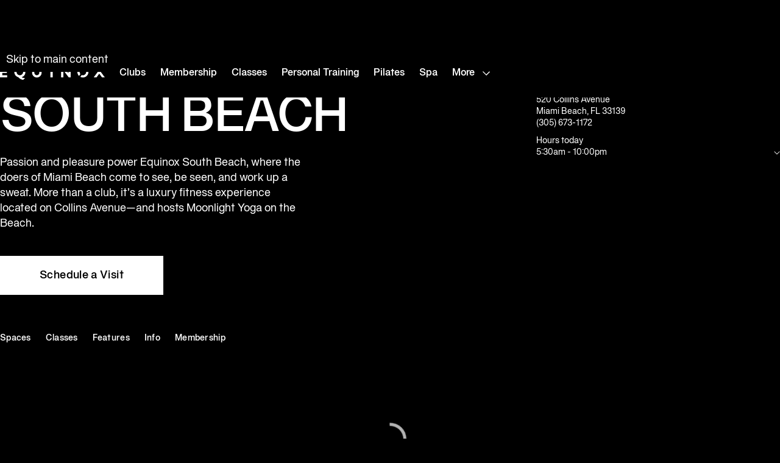

--- FILE ---
content_type: text/html; charset=utf-8
request_url: https://www.equinox.com/clubs/florida/southbeach
body_size: 75417
content:
<!DOCTYPE html><html lang="en"><head><meta charSet="utf-8"/><meta content="initial-scale=1, width=device-width" name="viewport"/><title>South Beach Fitness Clubs in Miami With Pilates and Yoga Classes</title><meta content="Explore dynamic fitness classes at Equinox South Beach fitness club in Miami Beach, Florida. See how passion and drive fuels Equinox fitness gains. " name="description"/><meta content="https://www.equinox.com/clubs/florida/southbeach" property="og:url"/><meta content="summary_large_image" name="twitter:card"/><meta content="@Equinox" name="twitter:site"/><meta content="index, follow" name="robots"/><link href="https://www.equinox.com/clubs/florida/southbeach" rel="canonical"/><script data-type="club-detail-structured-data" type="application/ld+json">{
      "@context": "https://schema.org",
      "@type": "ExerciseGym",
      "image": "undefined",
      "@id": "https://www.equinox.com/clubs/florida/southbeach",
      "name": "Equinox South Beach",
      "description": "Explore dynamic fitness classes at Equinox South Beach fitness club in Miami Beach, Florida. See how passion and drive fuels Equinox fitness gains. ",
      "address": {
          "@type": "PostalAddress",
          "streetAddress": "520 Collins Avenue",
          "addressLocality": "Miami Beach",
          "addressRegion": "FL",
          "postalCode": "33139",
          "addressCountry": "US"
      },
      "geo": {
          "@type": "GeoCoordinates",
          "latitude": 25.7754172,
          "longitude": -80.1330859
      },
      "url": "https://www.equinox.com/clubs/florida/southbeach",
      "telephone": "undefined",
      "currenciesAccepted": "USD",
        "amenityFeature": [],
      "openingHoursSpecification": [{"@type": "OpeningHoursSpecification","dayOfWeek": ["Monday","Tuesday","Wednesday","Thursday"],"opens": "05:30","closes": "22:00"},{"@type": "OpeningHoursSpecification","dayOfWeek": ["Friday"],"opens": "05:30","closes": "21:00"},{"@type": "OpeningHoursSpecification","dayOfWeek": ["Saturday","Sunday"],"opens": "08:00","closes": "19:00"}]
    }</script><meta name="next-head-count" content="10"/><script nonce="MjExZGEzMTAtNWQ3Ny00MWExLTkyNjYtYzg0MTA3ODEzZWNh">
                window.eqxEtc = window.eqxEtc || {};
                window.eqxObj = window.eqxObj || {};
                window.OnetrustActiveGroups = ",C0001,C0003,C0002,OSSTA_BG,C0005,C0004,";
              </script><link href="https://cdn.optimizely.com" rel="preconnect"/><link href="https://logx.optimizely.com" rel="preconnect"/><link href="https://cdn.cookielaw.org" rel="preconnect"/><link href="https://images.ctfassets.net" rel="preconnect"/><link href="https://assets.cdn-equinox.com" rel="preconnect"/><link crossorigin="anonymous" href="https://assets.cdn-equinox.com" rel="preconnect"/><link as="font" crossorigin="anonymous" href="https://assets.cdn-equinox.com/fonts/Equinox-Sans/Bold.woff2?v=3" rel="preload" type="font/woff2"/><link as="font" crossorigin="anonymous" href="https://assets.cdn-equinox.com/fonts/Equinox-Sans/Regular.woff2?v=3" rel="preload" type="font/woff2"/><link as="font" crossorigin="anonymous" href="https://assets.cdn-equinox.com/fonts/Equinox-Sans/Semi-Bold.woff2?v=3" rel="preload" type="font/woff2"/><link as="font" crossorigin="anonymous" href="https://assets.cdn-equinox.com/fonts/Messina-Sans-Mono/SemiBold.woff2?v=3" rel="preload" type="font/woff2"/><style> :root { --global-header-height: 64px; --mobile-page-hero-block-size: 70svh; } @font-face { font-display: swap; font-family: "Equinox Sans"; src: url("https://assets.cdn-equinox.com/fonts/Equinox-Sans/Bold.woff2?v=3") format("woff2"); font-weight: 700; font-style: normal; } @font-face { font-display: swap; font-family: "Equinox Sans"; src: url("https://assets.cdn-equinox.com/fonts/Equinox-Sans/Bold-Italic.woff2?v=3") format("woff2"); font-weight: 700; font-style: italic; } @font-face { font-display: swap; font-family: "Equinox Sans"; src: url("https://assets.cdn-equinox.com/fonts/Equinox-Sans/Regular.woff2?v=3") format("woff2"); font-weight: 400; font-style: normal; } @font-face { font-display: swap; font-family: "Equinox Sans"; src: url("https://assets.cdn-equinox.com/fonts/Equinox-Sans/Regular-Italic.woff2?v=3") format("woff2"); font-weight: 400; font-style: italic; } @font-face { font-display: swap; font-family: "Equinox Sans"; src: url("https://assets.cdn-equinox.com/fonts/Equinox-Sans/Medium.woff2?v=3") format("woff2"); font-weight: 500; font-style: normal; } @font-face { font-display: swap; font-family: "Equinox Sans"; src: url("https://assets.cdn-equinox.com/fonts/Equinox-Sans/Medium-Italic.woff2?v=3") format("woff2"); font-weight: 500; font-style: italic; } @font-face { font-display: swap; font-family: "Equinox Sans"; src: url("https://assets.cdn-equinox.com/fonts/Equinox-Sans/Semi-Bold.woff2?v=3") format("woff2"); font-weight: 600; font-style: normal; } @font-face { font-display: swap; font-family: "Equinox Sans"; src: url("https://assets.cdn-equinox.com/fonts/Equinox-Sans/Semi-Bold-Italic.woff2?v=3") format("woff2"); font-weight: 600; font-style: italic; } @font-face { font-display: swap; font-family: "Messina Sans Mono"; src: url("https://assets.cdn-equinox.com/fonts/Messina-Sans-Mono/SemiBold.woff2?v=3") format("woff2"); font-weight: 600; font-style: normal; } html { font-size: 62.5%; } html body { font-family: "Equinox Sans", Arial, sans-serif; font-feature-settings: "ss07"; font-size: 1.6rem; font-style: normal; font-variant-alternates: styleset(ss07); font-weight: 400; line-height: 1.3; } h1, h2, h3 { font-weight: 600; } </style><script data-domain-script="fa40eeda-1ca3-4a05-ac2b-a7553f84ac7a" nonce="MjExZGEzMTAtNWQ3Ny00MWExLTkyNjYtYzg0MTA3ODEzZWNh" src="https://cdn.cookielaw.org/scripttemplates/otSDKStub.js" type="text/javascript"></script><script nonce="MjExZGEzMTAtNWQ3Ny00MWExLTkyNjYtYzg0MTA3ODEzZWNh" type="text/javascript">
                    function OptanonWrapper() {
                      window.addEventListener("load", () => {
                        if (sessionStorage.getItem("deleteGaCookies") === "true") {
                          sessionStorage.removeItem("deleteGaCookies");
                          setTimeout(() => {
                            deleteGaCookies();
                          }, 300);
                        }
                      });

                      function deleteGaCookies() {
                        const cookies = document.cookie.split(";");

                        cookies.forEach(cookie => {
                          const [name] = cookie.split("=").map(c => c.trim());
                          if (name.startsWith("_ga")) {
                            document.cookie = name +
                              "=; expires=Thu, 01 Jan 1970 00:00:00 UTC; path=/;";
                            document.cookie = name +
                              "=; expires=Thu, 01 Jan 1970 00:00:00 UTC; path=/; domain=.equinox.com;";
                          }
                        });
                      }

                      OneTrust?.OnConsentChanged((e) => {
                        if (e?.detail && !e.detail.includes("C0004")) {
                          deleteGaCookies();
                          sessionStorage.setItem("deleteGaCookies", "true");
                        }
                      });
                    }</script><script class="optanon-category-C0003" nonce="MjExZGEzMTAtNWQ3Ny00MWExLTkyNjYtYzg0MTA3ODEzZWNh" src="https://cdn.optimizely.com/js/4533470681104384.js" type="text/plain"></script><script async="" nonce="MjExZGEzMTAtNWQ3Ny00MWExLTkyNjYtYzg0MTA3ODEzZWNh" src="https://www.google.com/recaptcha/enterprise.js?render=6Ld-2zorAAAAALU562lzJ0eDRtkwA8JTy7DVc208"></script><script class="optanon-category-C0003" nonce="MjExZGEzMTAtNWQ3Ny00MWExLTkyNjYtYzg0MTA3ODEzZWNh" type="text/plain">(function() {
  var ns = document.createElement('script');
  ns.src = 'https://chatapps-us.netomi.com/app/script.js';
  ns.type = 'text/javascript';
  ns.async = true;
  ns.setAttribute('botRefId', '0040feac-d573-4798-83d1-17916f75c4e7');
  ns.setAttribute('nonce', 'MjExZGEzMTAtNWQ3Ny00MWExLTkyNjYtYzg0MTA3ODEzZWNh');
  var s = document.getElementsByTagName('script')[0];
  s.parentNode.insertBefore(ns, s);
  ns.onload = function () {
    window.NETOMI_WEB_WIDGET.init(() => {/* add publish events here */})
  }
})();</script><script nonce="MjExZGEzMTAtNWQ3Ny00MWExLTkyNjYtYzg0MTA3ODEzZWNh" type="text/javascript">
  window.initEmbeddedMessaging = (onReady) => {
    const waitForScript = () => {
      if (typeof embeddedservice_bootstrap !== "undefined") {
        embeddedservice_bootstrap.settings.language = 'en_US'; // For example, enter 'en' or 'en-US'
        embeddedservice_bootstrap.settings.chatButtonPosition = "20px,20px";
        embeddedservice_bootstrap.settings.hideChatButtonOnLoad = true;
        window.addEventListener("onEmbeddedMessagingReady",
          () => {
            onReady(true);
          }
        );
        window.addEventListener("onEmbeddedMessagingWindowMinimized",
          () => {
            const minimizedIcon = document.getElementsByClassName("embedded-messaging")[0];
            if (minimizedIcon) {
              minimizedIcon.style.display = "none";
            }
          }
        );
        embeddedservice_bootstrap.init(
          '00DA0000000ADhh',
          'Agentforce_Pre_Sales_Agent_ESD',
          'https://eqx.my.site.com/ESWAgentforcePreSalesA1738565335612',
          {
            scrt2URL: 'https://eqx.my.salesforce-scrt.com'
          }
        );
      }
      else {
        setTimeout(waitForScript, 100);
      }
    }

    try {
      waitForScript();
    } catch (err) {
      console.error('Error loading Embedded Messaging: ', err);
    }
  };
</script><script async="" nonce="MjExZGEzMTAtNWQ3Ny00MWExLTkyNjYtYzg0MTA3ODEzZWNh" src="https://eqx.my.site.com/ESWAgentforcePreSalesA1738565335612/assets/js/bootstrap.min.js"></script><link href="https://assets.cdn-equinox.com/images/favicon.png" rel="shortcut icon" type="image/x-icon"/><link href="https://assets.cdn-equinox.com/images/favicon.png" rel="icon" type="image/x-icon"/><link href="https://assets.cdn-equinox.com/images/favicon.png" rel="apple-touch-icon" type="image/x-icon"/><link href="https://assets.cdn-equinox.com/images/favicon.png" rel="apple-touch-icon-precomposed" type="image/x-icon"/><meta content="HR3naj6_fm3yZq0qG1GZuIeVC1CGKyDTtGYhTFX_U5M" name="google-site-verification"/><link href="https://assets.adobedtm.com" rel="preconnect"/><script data-type="adobe-target-prehide" nonce="MjExZGEzMTAtNWQ3Ny00MWExLTkyNjYtYzg0MTA3ODEzZWNh" type="text/javascript">
(function(win, doc, style, timeout) {
  var STYLE_ID = 'at-body-style';

  function getParent() {
    return doc.getElementsByTagName('head')[0];
  }

  function addStyle(parent, id, def) {
    if (!parent) {
      return;
    }

    var style = doc.createElement('style');
    style.id = id;
    style.innerHTML = def;
    parent.appendChild(style);
  }

  function removeStyle(parent, id) {
    if (!parent) {
      return;
    }

    var style = doc.getElementById(id);

    if (!style) {
      return;
    }

    parent.removeChild(style);
  }

  addStyle(getParent(), STYLE_ID, style);
  setTimeout(function() {
    removeStyle(getParent(), STYLE_ID);
  }, timeout);
}(window, document, "body {opacity: 0 !important}", 3000))
</script><script nonce="MjExZGEzMTAtNWQ3Ny00MWExLTkyNjYtYzg0MTA3ODEzZWNh">window.adobeDataLayer = window.adobeDataLayer || [];</script><script async="" class="optanon-category-C0003" nonce="MjExZGEzMTAtNWQ3Ny00MWExLTkyNjYtYzg0MTA3ODEzZWNh" src="https://assets.adobedtm.com/0a037a69b158/95b0875aaa2e/launch-654a26e3af69.min.js"></script><link nonce="MjExZGEzMTAtNWQ3Ny00MWExLTkyNjYtYzg0MTA3ODEzZWNh" rel="preload" href="/_next/static/css/ba3c2da626188081.css" as="style"/><link nonce="MjExZGEzMTAtNWQ3Ny00MWExLTkyNjYtYzg0MTA3ODEzZWNh" rel="stylesheet" href="/_next/static/css/ba3c2da626188081.css" data-n-g=""/><link nonce="MjExZGEzMTAtNWQ3Ny00MWExLTkyNjYtYzg0MTA3ODEzZWNh" rel="preload" href="/_next/static/css/fb779d2d51a933d7.css" as="style"/><link nonce="MjExZGEzMTAtNWQ3Ny00MWExLTkyNjYtYzg0MTA3ODEzZWNh" rel="stylesheet" href="/_next/static/css/fb779d2d51a933d7.css" data-n-p=""/><link nonce="MjExZGEzMTAtNWQ3Ny00MWExLTkyNjYtYzg0MTA3ODEzZWNh" rel="preload" href="/_next/static/css/b9d31cc6479a474e.css" as="style"/><link nonce="MjExZGEzMTAtNWQ3Ny00MWExLTkyNjYtYzg0MTA3ODEzZWNh" rel="stylesheet" href="/_next/static/css/b9d31cc6479a474e.css"/><link nonce="MjExZGEzMTAtNWQ3Ny00MWExLTkyNjYtYzg0MTA3ODEzZWNh" rel="preload" href="/_next/static/css/af0139e1a34dbe1d.css" as="style"/><link nonce="MjExZGEzMTAtNWQ3Ny00MWExLTkyNjYtYzg0MTA3ODEzZWNh" rel="stylesheet" href="/_next/static/css/af0139e1a34dbe1d.css"/><link nonce="MjExZGEzMTAtNWQ3Ny00MWExLTkyNjYtYzg0MTA3ODEzZWNh" rel="preload" href="/_next/static/css/7556475f6354ab78.css" as="style"/><link nonce="MjExZGEzMTAtNWQ3Ny00MWExLTkyNjYtYzg0MTA3ODEzZWNh" rel="stylesheet" href="/_next/static/css/7556475f6354ab78.css"/><link nonce="MjExZGEzMTAtNWQ3Ny00MWExLTkyNjYtYzg0MTA3ODEzZWNh" rel="preload" href="/_next/static/css/539eae97131dec5c.css" as="style"/><link nonce="MjExZGEzMTAtNWQ3Ny00MWExLTkyNjYtYzg0MTA3ODEzZWNh" rel="stylesheet" href="/_next/static/css/539eae97131dec5c.css"/><link nonce="MjExZGEzMTAtNWQ3Ny00MWExLTkyNjYtYzg0MTA3ODEzZWNh" rel="preload" href="/_next/static/css/d9e1f4a54c1760a9.css" as="style"/><link nonce="MjExZGEzMTAtNWQ3Ny00MWExLTkyNjYtYzg0MTA3ODEzZWNh" rel="stylesheet" href="/_next/static/css/d9e1f4a54c1760a9.css"/><link nonce="MjExZGEzMTAtNWQ3Ny00MWExLTkyNjYtYzg0MTA3ODEzZWNh" rel="preload" href="/_next/static/css/5cb59ec3815ec2c0.css" as="style"/><link nonce="MjExZGEzMTAtNWQ3Ny00MWExLTkyNjYtYzg0MTA3ODEzZWNh" rel="stylesheet" href="/_next/static/css/5cb59ec3815ec2c0.css"/><link nonce="MjExZGEzMTAtNWQ3Ny00MWExLTkyNjYtYzg0MTA3ODEzZWNh" rel="preload" href="/_next/static/css/7618fa8abec4a779.css" as="style"/><link nonce="MjExZGEzMTAtNWQ3Ny00MWExLTkyNjYtYzg0MTA3ODEzZWNh" rel="stylesheet" href="/_next/static/css/7618fa8abec4a779.css"/><link nonce="MjExZGEzMTAtNWQ3Ny00MWExLTkyNjYtYzg0MTA3ODEzZWNh" rel="preload" href="/_next/static/css/44751d9b700575f3.css" as="style"/><link nonce="MjExZGEzMTAtNWQ3Ny00MWExLTkyNjYtYzg0MTA3ODEzZWNh" rel="stylesheet" href="/_next/static/css/44751d9b700575f3.css"/><link nonce="MjExZGEzMTAtNWQ3Ny00MWExLTkyNjYtYzg0MTA3ODEzZWNh" rel="preload" href="/_next/static/css/4579861bcf5a3f38.css" as="style"/><link nonce="MjExZGEzMTAtNWQ3Ny00MWExLTkyNjYtYzg0MTA3ODEzZWNh" rel="stylesheet" href="/_next/static/css/4579861bcf5a3f38.css"/><link nonce="MjExZGEzMTAtNWQ3Ny00MWExLTkyNjYtYzg0MTA3ODEzZWNh" rel="preload" href="/_next/static/css/9bf3abbe25d0545e.css" as="style"/><link nonce="MjExZGEzMTAtNWQ3Ny00MWExLTkyNjYtYzg0MTA3ODEzZWNh" rel="stylesheet" href="/_next/static/css/9bf3abbe25d0545e.css"/><link nonce="MjExZGEzMTAtNWQ3Ny00MWExLTkyNjYtYzg0MTA3ODEzZWNh" rel="preload" href="/_next/static/css/72b4b804a6ce050e.css" as="style"/><link nonce="MjExZGEzMTAtNWQ3Ny00MWExLTkyNjYtYzg0MTA3ODEzZWNh" rel="stylesheet" href="/_next/static/css/72b4b804a6ce050e.css"/><link nonce="MjExZGEzMTAtNWQ3Ny00MWExLTkyNjYtYzg0MTA3ODEzZWNh" rel="preload" href="/_next/static/css/4f0354ce41a78f4b.css" as="style"/><link nonce="MjExZGEzMTAtNWQ3Ny00MWExLTkyNjYtYzg0MTA3ODEzZWNh" rel="stylesheet" href="/_next/static/css/4f0354ce41a78f4b.css"/><link nonce="MjExZGEzMTAtNWQ3Ny00MWExLTkyNjYtYzg0MTA3ODEzZWNh" rel="preload" href="/_next/static/css/c5b45f92276b8d24.css" as="style"/><link nonce="MjExZGEzMTAtNWQ3Ny00MWExLTkyNjYtYzg0MTA3ODEzZWNh" rel="stylesheet" href="/_next/static/css/c5b45f92276b8d24.css"/><link nonce="MjExZGEzMTAtNWQ3Ny00MWExLTkyNjYtYzg0MTA3ODEzZWNh" rel="preload" href="/_next/static/css/cb33054419a74513.css" as="style"/><link nonce="MjExZGEzMTAtNWQ3Ny00MWExLTkyNjYtYzg0MTA3ODEzZWNh" rel="stylesheet" href="/_next/static/css/cb33054419a74513.css"/><link nonce="MjExZGEzMTAtNWQ3Ny00MWExLTkyNjYtYzg0MTA3ODEzZWNh" rel="preload" href="/_next/static/css/c1e35734739bc181.css" as="style"/><link nonce="MjExZGEzMTAtNWQ3Ny00MWExLTkyNjYtYzg0MTA3ODEzZWNh" rel="stylesheet" href="/_next/static/css/c1e35734739bc181.css"/><link nonce="MjExZGEzMTAtNWQ3Ny00MWExLTkyNjYtYzg0MTA3ODEzZWNh" rel="preload" href="/_next/static/css/1c53d056d507820c.css" as="style"/><link nonce="MjExZGEzMTAtNWQ3Ny00MWExLTkyNjYtYzg0MTA3ODEzZWNh" rel="stylesheet" href="/_next/static/css/1c53d056d507820c.css"/><link nonce="MjExZGEzMTAtNWQ3Ny00MWExLTkyNjYtYzg0MTA3ODEzZWNh" rel="preload" href="/_next/static/css/a27cbb63003598b1.css" as="style"/><link nonce="MjExZGEzMTAtNWQ3Ny00MWExLTkyNjYtYzg0MTA3ODEzZWNh" rel="stylesheet" href="/_next/static/css/a27cbb63003598b1.css"/><link nonce="MjExZGEzMTAtNWQ3Ny00MWExLTkyNjYtYzg0MTA3ODEzZWNh" rel="preload" href="/_next/static/css/07be10aeb709f451.css" as="style"/><link nonce="MjExZGEzMTAtNWQ3Ny00MWExLTkyNjYtYzg0MTA3ODEzZWNh" rel="stylesheet" href="/_next/static/css/07be10aeb709f451.css"/><link nonce="MjExZGEzMTAtNWQ3Ny00MWExLTkyNjYtYzg0MTA3ODEzZWNh" rel="preload" href="/_next/static/css/7fcd374bedc45129.css" as="style"/><link nonce="MjExZGEzMTAtNWQ3Ny00MWExLTkyNjYtYzg0MTA3ODEzZWNh" rel="stylesheet" href="/_next/static/css/7fcd374bedc45129.css"/><link nonce="MjExZGEzMTAtNWQ3Ny00MWExLTkyNjYtYzg0MTA3ODEzZWNh" rel="preload" href="/_next/static/css/08e636db302cf2c6.css" as="style"/><link nonce="MjExZGEzMTAtNWQ3Ny00MWExLTkyNjYtYzg0MTA3ODEzZWNh" rel="stylesheet" href="/_next/static/css/08e636db302cf2c6.css"/><noscript data-n-css="MjExZGEzMTAtNWQ3Ny00MWExLTkyNjYtYzg0MTA3ODEzZWNh"></noscript><script defer="" nonce="MjExZGEzMTAtNWQ3Ny00MWExLTkyNjYtYzg0MTA3ODEzZWNh" nomodule="" src="/_next/static/chunks/polyfills-42372ed130431b0a.js"></script><script defer="" src="/_next/static/chunks/9270.1d40629ace3af3d2.js" nonce="MjExZGEzMTAtNWQ3Ny00MWExLTkyNjYtYzg0MTA3ODEzZWNh"></script><script defer="" src="/_next/static/chunks/3483.69fdce8496e1428b.js" nonce="MjExZGEzMTAtNWQ3Ny00MWExLTkyNjYtYzg0MTA3ODEzZWNh"></script><script defer="" src="/_next/static/chunks/9373.88986ffe400251e0.js" nonce="MjExZGEzMTAtNWQ3Ny00MWExLTkyNjYtYzg0MTA3ODEzZWNh"></script><script defer="" src="/_next/static/chunks/7397-f3365f21036be754.js" nonce="MjExZGEzMTAtNWQ3Ny00MWExLTkyNjYtYzg0MTA3ODEzZWNh"></script><script defer="" src="/_next/static/chunks/3084-5224d26cf7d501a1.js" nonce="MjExZGEzMTAtNWQ3Ny00MWExLTkyNjYtYzg0MTA3ODEzZWNh"></script><script defer="" src="/_next/static/chunks/8885-518ac368a67ef9b3.js" nonce="MjExZGEzMTAtNWQ3Ny00MWExLTkyNjYtYzg0MTA3ODEzZWNh"></script><script defer="" src="/_next/static/chunks/2004.8fb27982ef88f5f8.js" nonce="MjExZGEzMTAtNWQ3Ny00MWExLTkyNjYtYzg0MTA3ODEzZWNh"></script><script defer="" src="/_next/static/chunks/215.6071da1f7d23eb73.js" nonce="MjExZGEzMTAtNWQ3Ny00MWExLTkyNjYtYzg0MTA3ODEzZWNh"></script><script defer="" src="/_next/static/chunks/6401.fccb796377f809e6.js" nonce="MjExZGEzMTAtNWQ3Ny00MWExLTkyNjYtYzg0MTA3ODEzZWNh"></script><script defer="" src="/_next/static/chunks/6545.3fe1d36c9bfb6931.js" nonce="MjExZGEzMTAtNWQ3Ny00MWExLTkyNjYtYzg0MTA3ODEzZWNh"></script><script defer="" src="/_next/static/chunks/4440.ffaa988ff4716ef6.js" nonce="MjExZGEzMTAtNWQ3Ny00MWExLTkyNjYtYzg0MTA3ODEzZWNh"></script><script defer="" src="/_next/static/chunks/7671.6b2f3c2e4f959e46.js" nonce="MjExZGEzMTAtNWQ3Ny00MWExLTkyNjYtYzg0MTA3ODEzZWNh"></script><script defer="" src="/_next/static/chunks/ebc70433-fc1f1d8a5c62fe03.js" nonce="MjExZGEzMTAtNWQ3Ny00MWExLTkyNjYtYzg0MTA3ODEzZWNh"></script><script defer="" src="/_next/static/chunks/94726e6d.eb5bfad6cbb24df8.js" nonce="MjExZGEzMTAtNWQ3Ny00MWExLTkyNjYtYzg0MTA3ODEzZWNh"></script><script defer="" src="/_next/static/chunks/990.e5afd98cb072d522.js" nonce="MjExZGEzMTAtNWQ3Ny00MWExLTkyNjYtYzg0MTA3ODEzZWNh"></script><script defer="" src="/_next/static/chunks/2827.f6bf6532acb4e103.js" nonce="MjExZGEzMTAtNWQ3Ny00MWExLTkyNjYtYzg0MTA3ODEzZWNh"></script><script defer="" src="/_next/static/chunks/1831.cfcdc48ad6813807.js" nonce="MjExZGEzMTAtNWQ3Ny00MWExLTkyNjYtYzg0MTA3ODEzZWNh"></script><script defer="" src="/_next/static/chunks/1539.4221dde23c0ca328.js" nonce="MjExZGEzMTAtNWQ3Ny00MWExLTkyNjYtYzg0MTA3ODEzZWNh"></script><script defer="" src="/_next/static/chunks/6201.7e4392b7c722c735.js" nonce="MjExZGEzMTAtNWQ3Ny00MWExLTkyNjYtYzg0MTA3ODEzZWNh"></script><script defer="" src="/_next/static/chunks/7391.41a4ada1902f2df0.js" nonce="MjExZGEzMTAtNWQ3Ny00MWExLTkyNjYtYzg0MTA3ODEzZWNh"></script><script defer="" src="/_next/static/chunks/1456.cffde1d56b811f6d.js" nonce="MjExZGEzMTAtNWQ3Ny00MWExLTkyNjYtYzg0MTA3ODEzZWNh"></script><script defer="" src="/_next/static/chunks/4360.526acdc0e7c01382.js" nonce="MjExZGEzMTAtNWQ3Ny00MWExLTkyNjYtYzg0MTA3ODEzZWNh"></script><script defer="" src="/_next/static/chunks/fec483df-3ff4dbca1b9b2fa8.js" nonce="MjExZGEzMTAtNWQ3Ny00MWExLTkyNjYtYzg0MTA3ODEzZWNh"></script><script defer="" src="/_next/static/chunks/29c1a539-d78e8a7814695767.js" nonce="MjExZGEzMTAtNWQ3Ny00MWExLTkyNjYtYzg0MTA3ODEzZWNh"></script><script defer="" src="/_next/static/chunks/5c0b189e-aeda6a8ac5a3f052.js" nonce="MjExZGEzMTAtNWQ3Ny00MWExLTkyNjYtYzg0MTA3ODEzZWNh"></script><script defer="" src="/_next/static/chunks/2bd5012a-31ab1059728b53f1.js" nonce="MjExZGEzMTAtNWQ3Ny00MWExLTkyNjYtYzg0MTA3ODEzZWNh"></script><script defer="" src="/_next/static/chunks/fea29d9f-8f4f7dd05d31b9d3.js" nonce="MjExZGEzMTAtNWQ3Ny00MWExLTkyNjYtYzg0MTA3ODEzZWNh"></script><script defer="" src="/_next/static/chunks/68c0a17d-ecda1d323d52fc45.js" nonce="MjExZGEzMTAtNWQ3Ny00MWExLTkyNjYtYzg0MTA3ODEzZWNh"></script><script defer="" src="/_next/static/chunks/2231-bb1f72e732cf595a.js" nonce="MjExZGEzMTAtNWQ3Ny00MWExLTkyNjYtYzg0MTA3ODEzZWNh"></script><script defer="" src="/_next/static/chunks/3448-2b9a5388635acaf5.js" nonce="MjExZGEzMTAtNWQ3Ny00MWExLTkyNjYtYzg0MTA3ODEzZWNh"></script><script defer="" src="/_next/static/chunks/7536-30270c51b893ffd1.js" nonce="MjExZGEzMTAtNWQ3Ny00MWExLTkyNjYtYzg0MTA3ODEzZWNh"></script><script defer="" src="/_next/static/chunks/9642-639c08be497dd599.js" nonce="MjExZGEzMTAtNWQ3Ny00MWExLTkyNjYtYzg0MTA3ODEzZWNh"></script><script defer="" src="/_next/static/chunks/6880-16f134bea3d72b29.js" nonce="MjExZGEzMTAtNWQ3Ny00MWExLTkyNjYtYzg0MTA3ODEzZWNh"></script><script defer="" src="/_next/static/chunks/4750-da640eee4f653d3e.js" nonce="MjExZGEzMTAtNWQ3Ny00MWExLTkyNjYtYzg0MTA3ODEzZWNh"></script><script defer="" src="/_next/static/chunks/724-3206d31dd31ba66b.js" nonce="MjExZGEzMTAtNWQ3Ny00MWExLTkyNjYtYzg0MTA3ODEzZWNh"></script><script defer="" src="/_next/static/chunks/5480-c16cb74c1b19f639.js" nonce="MjExZGEzMTAtNWQ3Ny00MWExLTkyNjYtYzg0MTA3ODEzZWNh"></script><script defer="" src="/_next/static/chunks/6066-d267bf85092fc43c.js" nonce="MjExZGEzMTAtNWQ3Ny00MWExLTkyNjYtYzg0MTA3ODEzZWNh"></script><script defer="" src="/_next/static/chunks/711-d59933f4a72fc4a3.js" nonce="MjExZGEzMTAtNWQ3Ny00MWExLTkyNjYtYzg0MTA3ODEzZWNh"></script><script defer="" src="/_next/static/chunks/162-2b1520ef3d0ab6b1.js" nonce="MjExZGEzMTAtNWQ3Ny00MWExLTkyNjYtYzg0MTA3ODEzZWNh"></script><script defer="" src="/_next/static/chunks/603-6f175e1e198cafe3.js" nonce="MjExZGEzMTAtNWQ3Ny00MWExLTkyNjYtYzg0MTA3ODEzZWNh"></script><script defer="" src="/_next/static/chunks/1655-1c629b9c7f1a2dac.js" nonce="MjExZGEzMTAtNWQ3Ny00MWExLTkyNjYtYzg0MTA3ODEzZWNh"></script><script defer="" src="/_next/static/chunks/2939-b9bb2e40342fcbce.js" nonce="MjExZGEzMTAtNWQ3Ny00MWExLTkyNjYtYzg0MTA3ODEzZWNh"></script><script defer="" src="/_next/static/chunks/3411-5743cca8e21a74bb.js" nonce="MjExZGEzMTAtNWQ3Ny00MWExLTkyNjYtYzg0MTA3ODEzZWNh"></script><script defer="" src="/_next/static/chunks/7296.f4fde9ce62778609.js" nonce="MjExZGEzMTAtNWQ3Ny00MWExLTkyNjYtYzg0MTA3ODEzZWNh"></script><script defer="" src="/_next/static/chunks/6417.8300264ede93d6bc.js" nonce="MjExZGEzMTAtNWQ3Ny00MWExLTkyNjYtYzg0MTA3ODEzZWNh"></script><script defer="" src="/_next/static/chunks/4506.922cb5edd990ce58.js" nonce="MjExZGEzMTAtNWQ3Ny00MWExLTkyNjYtYzg0MTA3ODEzZWNh"></script><script defer="" src="/_next/static/chunks/726.89c9eda793196572.js" nonce="MjExZGEzMTAtNWQ3Ny00MWExLTkyNjYtYzg0MTA3ODEzZWNh"></script><script src="/_next/static/chunks/webpack-57758178de1b41ca.js" nonce="MjExZGEzMTAtNWQ3Ny00MWExLTkyNjYtYzg0MTA3ODEzZWNh" defer=""></script><script src="/_next/static/chunks/framework-c6ee5607585ef091.js" nonce="MjExZGEzMTAtNWQ3Ny00MWExLTkyNjYtYzg0MTA3ODEzZWNh" defer=""></script><script src="/_next/static/chunks/main-b46931760290cf30.js" nonce="MjExZGEzMTAtNWQ3Ny00MWExLTkyNjYtYzg0MTA3ODEzZWNh" defer=""></script><script src="/_next/static/chunks/pages/_app-a15810db544d5b76.js" nonce="MjExZGEzMTAtNWQ3Ny00MWExLTkyNjYtYzg0MTA3ODEzZWNh" defer=""></script><script src="/_next/static/chunks/7361-e12ff6c99b411c30.js" nonce="MjExZGEzMTAtNWQ3Ny00MWExLTkyNjYtYzg0MTA3ODEzZWNh" defer=""></script><script src="/_next/static/chunks/3873-41cc0ea5165dd86c.js" nonce="MjExZGEzMTAtNWQ3Ny00MWExLTkyNjYtYzg0MTA3ODEzZWNh" defer=""></script><script src="/_next/static/chunks/273-fa8b49fa09c09162.js" nonce="MjExZGEzMTAtNWQ3Ny00MWExLTkyNjYtYzg0MTA3ODEzZWNh" defer=""></script><script src="/_next/static/chunks/1664-bc2a9050ca5fc6b8.js" nonce="MjExZGEzMTAtNWQ3Ny00MWExLTkyNjYtYzg0MTA3ODEzZWNh" defer=""></script><script src="/_next/static/chunks/975-f39bfe939c885788.js" nonce="MjExZGEzMTAtNWQ3Ny00MWExLTkyNjYtYzg0MTA3ODEzZWNh" defer=""></script><script src="/_next/static/chunks/8555-b3d9d49b5331d6a3.js" nonce="MjExZGEzMTAtNWQ3Ny00MWExLTkyNjYtYzg0MTA3ODEzZWNh" defer=""></script><script src="/_next/static/chunks/7602-4dd47a31c356ae80.js" nonce="MjExZGEzMTAtNWQ3Ny00MWExLTkyNjYtYzg0MTA3ODEzZWNh" defer=""></script><script src="/_next/static/chunks/9046-1e1f8d2051f67d3d.js" nonce="MjExZGEzMTAtNWQ3Ny00MWExLTkyNjYtYzg0MTA3ODEzZWNh" defer=""></script><script src="/_next/static/chunks/4274-d38d8354fbf92ca4.js" nonce="MjExZGEzMTAtNWQ3Ny00MWExLTkyNjYtYzg0MTA3ODEzZWNh" defer=""></script><script src="/_next/static/chunks/pages/clubs/%5Bregion%5D/%5Bsubregion%5D-95c740b1f59ce7d9.js" nonce="MjExZGEzMTAtNWQ3Ny00MWExLTkyNjYtYzg0MTA3ODEzZWNh" defer=""></script><script src="/_next/static/PWOAC9oYnBS3EXgRiyeq8/_buildManifest.js" nonce="MjExZGEzMTAtNWQ3Ny00MWExLTkyNjYtYzg0MTA3ODEzZWNh" defer=""></script><script src="/_next/static/PWOAC9oYnBS3EXgRiyeq8/_ssgManifest.js" nonce="MjExZGEzMTAtNWQ3Ny00MWExLTkyNjYtYzg0MTA3ODEzZWNh" defer=""></script></head><body data-debug-layout="false" data-page="clubs/florida/southbeach"><a class="skip-link" href="#main-content" role="link" tabindex="0">Skip to main content</a><div id="__next"><div id="progress-bar_n-progress-wrapper__fqJYC"></div><header class="global-header GlobalHeader_global-header__0hcs9" data-is="GlobalHeader" role="banner"><nav class="GlobalHeader_content__8lghn" role="navigation"><a class="GlobalHeader_equinox__zRE6i" data-track="global-header:equinox" title="It&#x27;s not fitness. It&#x27;s life." href="/"><h2>Equinox</h2></a><button aria-expanded="false" class="MobileHeaderButton_button__w0_2Y GlobalHeader_show-menu-button__KPo_E" name="GlobalHeader:MobileHeaderButton" title="Show navigation menu" type="button"><svg height="20px" role="presentation" version="1.1" viewBox="0 0 20 20" width="20px" xmlns="http://www.w3.org/2000/svg"><g><line stroke-width="1" x1="0" x2="20" y1="6.6" y2="6.6"></line><line stroke-width="1" x1="0" x2="20" y1="13.3" y2="13.3"></line></g><g><line stroke-width="1" x1="0" x2="20" y1="10" y2="10"></line><line stroke-width="1" x1="0" x2="20" y1="10" y2="10"></line></g></svg></button><ul class="GlobalHeader_main-nav__glpb2"><li class="GlobalHeader_main-nav-item__4j8XP" title="Clubs"><a class="GlobalHeader_main-nav-link__KHGUD" data-track="global-header:clubs" href="/clubs?icmp=topnav-clubs">Clubs</a></li><li class="GlobalHeader_main-nav-item__4j8XP" title="Membership"><a class="GlobalHeader_main-nav-link__KHGUD" data-track="global-header:member-benefits" href="/memberbenefits?icmp=topnav-memberbenefits">Membership</a></li><li class="GlobalHeader_main-nav-item__4j8XP" title="Classes"><a class="GlobalHeader_main-nav-link__KHGUD" data-track="global-header:group-fitness" href="/groupfitness?icmp=topnav-classes">Classes</a></li><li class="GlobalHeader_main-nav-item__4j8XP" title="Personal Training"><a class="GlobalHeader_main-nav-link__KHGUD" data-track="global-header:personal-training" title="Personal Training" href="/personaltraining?icmp=topnav-personaltraining">Personal Training</a></li><li class="GlobalHeader_main-nav-item__4j8XP" title="Pilates"><a class="GlobalHeader_main-nav-link__KHGUD" data-track="global-header:pilates" title="Pilates" href="/pilates?icmp=topnav-pilates">Pilates</a></li><li class="GlobalHeader_main-nav-item__4j8XP" title="Spa"><a class="GlobalHeader_main-nav-link__KHGUD" data-track="global-header:spa" href="https://equinox-spa.com/?referrer=">Spa</a></li><li class="GlobalHeader_main-nav-item__4j8XP" title="More"><button aria-controls="more-subnav-menu" aria-expanded="false" aria-haspopup="true" class="GlobalHeader_sub-nav-title__fZWPs" data-track="global-header:more" name="GlobalHeader - More">More<!-- --> <svg xmlns="http://www.w3.org/2000/svg" width="16" height="16" fill="none" alt="More" class="GlobalHeader_caret__dhgKv" role="presentation"><path fill="#fff" fill-rule="evenodd" d="M8.025 10.226 2.88 5.08l-.884.884 6.029 6.028 5.983-5.983-.884-.884z" clip-rule="evenodd"></path></svg></button><ul class="GlobalHeader_sub-nav__fawha" id="more-subnav-menu"><li class="GlobalHeader_sub-nav-item__hY0fV" title="The Shop at Equinox"><a class="GlobalHeader_sub-nav-link__Zduv8" data-track="global-header:shop-equinox" href="https://shop.equinox.com/?icmp=topnav-shop" rel="nooppener noreferrer" target="_blank" title="The Shop at Equinox">The Shop at Equinox</a></li><li class="GlobalHeader_sub-nav-item__hY0fV" title="Equinox Hotels"><a aria-label="Equinox Hotels (Opens in a new window)" class="GlobalHeader_sub-nav-link__Zduv8" data-track="global-header:hotels" href="https://equinox-hotels.com/" rel="nooppener noreferrer" target="_blank" title="Equinox Hotels">Equinox Hotels</a></li></ul></li></ul></nav></header><main class="Layout_main__E16O_" data-layout-block="start" data-theme="dark" id="main-content"><section class="ClubPageHero_hero__08h6t" data-is="ClubPageHero"><span class="ClubPageHero_content__O54FV"><div class="row no-gutters"></div><div class="ClubPageHeroContent_hero-details-row__AESUy row no-gutters"><div class="ClubPageHeroContent_hero-details-inner-club-name__Zup4t col-lg-11 col-md-16 col-sm-16"><h2 class="primary_primary-headline__86bRZ undefined" data-is-long="false">South Beach<!-- --> <br/></h2><p class="ClubPageHeroContent_hero-description__KqbEm">Passion and pleasure power Equinox South Beach, where the doers of Miami Beach come to see, be seen, and work up a sweat. More than a club, it’s a luxury fitness experience located on Collins Avenue—and hosts Moonlight Yoga on the Beach. </p><div class="d-none d-lg-block ClubPageHeroContent_hero-details-inner-club-name-ctas__VZLw7"><a href="/inquiry/schedule-your-visit/301"><button aria-label="Schedule a Visit" class="primary-cta_cta-large__5mb8j" data-testid="primary-cta" name="Buttons:PrimaryCTA" title="Schedule a Visit">Schedule a Visit</button></a></div></div><div class="ClubPageHeroContent_hero-details-inner-club-details__RT3_Q col-lg-5 col-md-16 col-sm-16"><address aria-label="Club Address" class="undefined ClubAddress_white-address__5djb7" itemscope="" itemType="https://schema.org/PostalAddress" translate="no"><a class="ClubAddress_club-address__PoWQ7" href="http://maps.google.com/?q=520%20Collins%20Avenue%20Miami%20Beach%2CFL%2033139" rel="noopener noreferrer" target="_blank"><span itemProp="streetAddress">520 Collins Avenue</span><br/><span itemProp="addressLocality">Miami Beach</span>,<!-- --> <span itemProp="addressRegion">FL</span> <span itemProp="postalCode">33139</span></a><a href="tel:(305) 673-1172">(305) 673-1172</a></address><figure class="FacilityHours_facility-hours__LEZro" data-is="FacilityHours"><figcaption class="FacilityHours_title__VTbWe">Hours today</figcaption><div aria-expanded="false" class="FacilityHours_todays-hours__jl7lW" title="Toggle All Club Hours"><time>5:30am</time> - <time>10:00pm</time><svg xmlns="http://www.w3.org/2000/svg" xmlns:xlink="http://www.w3.org/1999/xlink" width="10" height="6" aria-hidden="true"><defs><path id="drop-down-arrow_svg__a" d="M1 .293.293 1 5 5.707 9.707 1 9 .293l-4 4z"></path></defs><g fill="none" fill-rule="evenodd"><mask id="drop-down-arrow_svg__b" fill="#fff"><use xlink:href="#drop-down-arrow_svg__a"></use></mask><g fill="#fff" fill-rule="nonzero" mask="url(#drop-down-arrow_svg__b)"><path d="M0 0h10v6H0z"></path></g></g></svg></div><dl class="FacilityHours_hours__Z2Tkl" title="All Club Hours"><dt class="FacilityHours_day__hHhSI">mon</dt><dd class="FacilityHours_times__VLJuG"><time>5:30am</time> - <time>10:00pm</time></dd><dt class="FacilityHours_day__hHhSI">tue</dt><dd class="FacilityHours_times__VLJuG"><time>5:30am</time> - <time>10:00pm</time></dd><dt class="FacilityHours_day__hHhSI">wed</dt><dd class="FacilityHours_times__VLJuG"><time>5:30am</time> - <time>10:00pm</time></dd><dt class="FacilityHours_day__hHhSI">thu</dt><dd class="FacilityHours_times__VLJuG"><time>5:30am</time> - <time>10:00pm</time></dd><dt class="FacilityHours_day__hHhSI">fri</dt><dd class="FacilityHours_times__VLJuG"><time>5:30am</time> - <time>9:00pm</time></dd><dt class="FacilityHours_day__hHhSI">sat</dt><dd class="FacilityHours_times__VLJuG"><time>8:00am</time> - <time>7:00pm</time></dd><dt class="FacilityHours_day__hHhSI">sun</dt><dd class="FacilityHours_times__VLJuG"><time>8:00am</time> - <time>7:00pm</time></dd></dl></figure><div class="ClubPageHeroContent_hero-details-inner-club-name-ctas__VZLw7 ClubPageHeroContent_hero-club-detail-cta__F17Kr"><a href="/inquiry/schedule-your-visit/301"><button aria-label="Schedule a Visit" class="primary-cta_cta-large__5mb8j" data-testid="primary-cta" name="Buttons:PrimaryCTA" title="Schedule a Visit">Schedule a Visit</button></a></div></div></div><div class="ClubPageHeroContent_hero-details-inner-nav__1johE"><div class="page-anchor-navigation_page-anchor-navigation-static__WMMim "><nav aria-label="Club Detail Navigation" class="container page-anchor-navigation_page-anchor-navigation__WEWCx" role="navigation"><ul><li><a data-slug="spaces" href="#spaces" tabindex="0"><span>Spaces</span></a></li><li><a data-slug="classes" href="#classes" tabindex="0"><span>Classes</span></a></li><li><a data-slug="features" href="#features" tabindex="0"><span>Features</span></a></li><li><a data-slug="info" href="#info" tabindex="0"><span>Info</span></a></li><li><a data-slug="membership" href="#membership" tabindex="0"><span>Membership</span></a></li></ul></nav></div></div></span></section><section class="Gallery_gallery__41GLX module" data-attr-module-name="module-gallery" data-is="Gallery" id="spaces" style="margin-bottom:10vh"><div class="Gallery_gallery-slides-wrap__mKPvH"><div class="Gallery_gallery-slides__oyrV3"><div class="GalleryMedia_gallery-media__JTzWX"><picture class="ResponsiveImage_responsive-image__FSSGb" data-is="ResponsiveImage"><source media="(min-width: 1920px)" srcSet="https://images.ctfassets.net/drib7o8rcbyf/5PeOEfco4zfVkbBCHpICMP/5be1170015d3049a559def11e0c78018/Equinox_ClubPage_Spaces_DT_SouthBeach_3200x2133.jpg?fm=webp&amp;fit=fill&amp;w=1920 1x, https://images.ctfassets.net/drib7o8rcbyf/5PeOEfco4zfVkbBCHpICMP/5be1170015d3049a559def11e0c78018/Equinox_ClubPage_Spaces_DT_SouthBeach_3200x2133.jpg?fm=webp&amp;fit=fill&amp;w=3840 2x, https://images.ctfassets.net/drib7o8rcbyf/5PeOEfco4zfVkbBCHpICMP/5be1170015d3049a559def11e0c78018/Equinox_ClubPage_Spaces_DT_SouthBeach_3200x2133.jpg?fm=webp&amp;fit=fill&amp;w=4000 3x" type="image/webp"/><source media="(min-width: 1920px)" srcSet="https://images.ctfassets.net/drib7o8rcbyf/5PeOEfco4zfVkbBCHpICMP/5be1170015d3049a559def11e0c78018/Equinox_ClubPage_Spaces_DT_SouthBeach_3200x2133.jpg?fm=jpg&amp;fl=progressive&amp;fit=fill&amp;w=1920 1x, https://images.ctfassets.net/drib7o8rcbyf/5PeOEfco4zfVkbBCHpICMP/5be1170015d3049a559def11e0c78018/Equinox_ClubPage_Spaces_DT_SouthBeach_3200x2133.jpg?fm=jpg&amp;fl=progressive&amp;fit=fill&amp;w=3840 2x, https://images.ctfassets.net/drib7o8rcbyf/5PeOEfco4zfVkbBCHpICMP/5be1170015d3049a559def11e0c78018/Equinox_ClubPage_Spaces_DT_SouthBeach_3200x2133.jpg?fm=jpg&amp;fl=progressive&amp;fit=fill&amp;w=4000 3x" type="image/jpeg"/><source media="(min-width: 1440px)" srcSet="https://images.ctfassets.net/drib7o8rcbyf/5PeOEfco4zfVkbBCHpICMP/5be1170015d3049a559def11e0c78018/Equinox_ClubPage_Spaces_DT_SouthBeach_3200x2133.jpg?fm=webp&amp;fit=fill&amp;w=1440 1x, https://images.ctfassets.net/drib7o8rcbyf/5PeOEfco4zfVkbBCHpICMP/5be1170015d3049a559def11e0c78018/Equinox_ClubPage_Spaces_DT_SouthBeach_3200x2133.jpg?fm=webp&amp;fit=fill&amp;w=2880 2x, https://images.ctfassets.net/drib7o8rcbyf/5PeOEfco4zfVkbBCHpICMP/5be1170015d3049a559def11e0c78018/Equinox_ClubPage_Spaces_DT_SouthBeach_3200x2133.jpg?fm=webp&amp;fit=fill&amp;w=4000 3x" type="image/webp"/><source media="(min-width: 1440px)" srcSet="https://images.ctfassets.net/drib7o8rcbyf/5PeOEfco4zfVkbBCHpICMP/5be1170015d3049a559def11e0c78018/Equinox_ClubPage_Spaces_DT_SouthBeach_3200x2133.jpg?fm=jpg&amp;fl=progressive&amp;fit=fill&amp;w=1440 1x, https://images.ctfassets.net/drib7o8rcbyf/5PeOEfco4zfVkbBCHpICMP/5be1170015d3049a559def11e0c78018/Equinox_ClubPage_Spaces_DT_SouthBeach_3200x2133.jpg?fm=jpg&amp;fl=progressive&amp;fit=fill&amp;w=2880 2x, https://images.ctfassets.net/drib7o8rcbyf/5PeOEfco4zfVkbBCHpICMP/5be1170015d3049a559def11e0c78018/Equinox_ClubPage_Spaces_DT_SouthBeach_3200x2133.jpg?fm=jpg&amp;fl=progressive&amp;fit=fill&amp;w=4000 3x" type="image/jpeg"/><source media="(min-width: 1200px)" srcSet="https://images.ctfassets.net/drib7o8rcbyf/5PeOEfco4zfVkbBCHpICMP/5be1170015d3049a559def11e0c78018/Equinox_ClubPage_Spaces_DT_SouthBeach_3200x2133.jpg?fm=webp&amp;fit=fill&amp;w=1200 1x, https://images.ctfassets.net/drib7o8rcbyf/5PeOEfco4zfVkbBCHpICMP/5be1170015d3049a559def11e0c78018/Equinox_ClubPage_Spaces_DT_SouthBeach_3200x2133.jpg?fm=webp&amp;fit=fill&amp;w=2400 2x, https://images.ctfassets.net/drib7o8rcbyf/5PeOEfco4zfVkbBCHpICMP/5be1170015d3049a559def11e0c78018/Equinox_ClubPage_Spaces_DT_SouthBeach_3200x2133.jpg?fm=webp&amp;fit=fill&amp;w=3600 3x" type="image/webp"/><source media="(min-width: 1200px)" srcSet="https://images.ctfassets.net/drib7o8rcbyf/5PeOEfco4zfVkbBCHpICMP/5be1170015d3049a559def11e0c78018/Equinox_ClubPage_Spaces_DT_SouthBeach_3200x2133.jpg?fm=jpg&amp;fl=progressive&amp;fit=fill&amp;w=1200 1x, https://images.ctfassets.net/drib7o8rcbyf/5PeOEfco4zfVkbBCHpICMP/5be1170015d3049a559def11e0c78018/Equinox_ClubPage_Spaces_DT_SouthBeach_3200x2133.jpg?fm=jpg&amp;fl=progressive&amp;fit=fill&amp;w=2400 2x, https://images.ctfassets.net/drib7o8rcbyf/5PeOEfco4zfVkbBCHpICMP/5be1170015d3049a559def11e0c78018/Equinox_ClubPage_Spaces_DT_SouthBeach_3200x2133.jpg?fm=jpg&amp;fl=progressive&amp;fit=fill&amp;w=3600 3x" type="image/jpeg"/><source media="(min-width: 960px)" srcSet="https://images.ctfassets.net/drib7o8rcbyf/5PeOEfco4zfVkbBCHpICMP/5be1170015d3049a559def11e0c78018/Equinox_ClubPage_Spaces_DT_SouthBeach_3200x2133.jpg?fm=webp&amp;fit=fill&amp;w=960 1x, https://images.ctfassets.net/drib7o8rcbyf/5PeOEfco4zfVkbBCHpICMP/5be1170015d3049a559def11e0c78018/Equinox_ClubPage_Spaces_DT_SouthBeach_3200x2133.jpg?fm=webp&amp;fit=fill&amp;w=1920 2x, https://images.ctfassets.net/drib7o8rcbyf/5PeOEfco4zfVkbBCHpICMP/5be1170015d3049a559def11e0c78018/Equinox_ClubPage_Spaces_DT_SouthBeach_3200x2133.jpg?fm=webp&amp;fit=fill&amp;w=2880 3x" type="image/webp"/><source media="(min-width: 960px)" srcSet="https://images.ctfassets.net/drib7o8rcbyf/5PeOEfco4zfVkbBCHpICMP/5be1170015d3049a559def11e0c78018/Equinox_ClubPage_Spaces_DT_SouthBeach_3200x2133.jpg?fm=jpg&amp;fl=progressive&amp;fit=fill&amp;w=960 1x, https://images.ctfassets.net/drib7o8rcbyf/5PeOEfco4zfVkbBCHpICMP/5be1170015d3049a559def11e0c78018/Equinox_ClubPage_Spaces_DT_SouthBeach_3200x2133.jpg?fm=jpg&amp;fl=progressive&amp;fit=fill&amp;w=1920 2x, https://images.ctfassets.net/drib7o8rcbyf/5PeOEfco4zfVkbBCHpICMP/5be1170015d3049a559def11e0c78018/Equinox_ClubPage_Spaces_DT_SouthBeach_3200x2133.jpg?fm=jpg&amp;fl=progressive&amp;fit=fill&amp;w=2880 3x" type="image/jpeg"/><source media="(min-width: 640px)" srcSet="https://images.ctfassets.net/drib7o8rcbyf/1nsAHOjgyQzbardk4jNixU/f94f02d21f89f148400583f48fcbdd05/Equinox_ClubPage_Spaces_TB_SouthBeach_2100x2800.jpg?fm=webp&amp;fit=fill&amp;w=640 1x, https://images.ctfassets.net/drib7o8rcbyf/1nsAHOjgyQzbardk4jNixU/f94f02d21f89f148400583f48fcbdd05/Equinox_ClubPage_Spaces_TB_SouthBeach_2100x2800.jpg?fm=webp&amp;fit=fill&amp;w=1280 2x, https://images.ctfassets.net/drib7o8rcbyf/1nsAHOjgyQzbardk4jNixU/f94f02d21f89f148400583f48fcbdd05/Equinox_ClubPage_Spaces_TB_SouthBeach_2100x2800.jpg?fm=webp&amp;fit=fill&amp;w=1920 3x" type="image/webp"/><source media="(min-width: 640px)" srcSet="https://images.ctfassets.net/drib7o8rcbyf/1nsAHOjgyQzbardk4jNixU/f94f02d21f89f148400583f48fcbdd05/Equinox_ClubPage_Spaces_TB_SouthBeach_2100x2800.jpg?fm=jpg&amp;fl=progressive&amp;fit=fill&amp;w=640 1x, https://images.ctfassets.net/drib7o8rcbyf/1nsAHOjgyQzbardk4jNixU/f94f02d21f89f148400583f48fcbdd05/Equinox_ClubPage_Spaces_TB_SouthBeach_2100x2800.jpg?fm=jpg&amp;fl=progressive&amp;fit=fill&amp;w=1280 2x, https://images.ctfassets.net/drib7o8rcbyf/1nsAHOjgyQzbardk4jNixU/f94f02d21f89f148400583f48fcbdd05/Equinox_ClubPage_Spaces_TB_SouthBeach_2100x2800.jpg?fm=jpg&amp;fl=progressive&amp;fit=fill&amp;w=1920 3x" type="image/jpeg"/><source media="(min-width: 320px)" srcSet="https://images.ctfassets.net/drib7o8rcbyf/1nsAHOjgyQzbardk4jNixU/f94f02d21f89f148400583f48fcbdd05/Equinox_ClubPage_Spaces_TB_SouthBeach_2100x2800.jpg?fm=webp&amp;fit=fill&amp;w=320 1x, https://images.ctfassets.net/drib7o8rcbyf/1nsAHOjgyQzbardk4jNixU/f94f02d21f89f148400583f48fcbdd05/Equinox_ClubPage_Spaces_TB_SouthBeach_2100x2800.jpg?fm=webp&amp;fit=fill&amp;w=640 2x, https://images.ctfassets.net/drib7o8rcbyf/1nsAHOjgyQzbardk4jNixU/f94f02d21f89f148400583f48fcbdd05/Equinox_ClubPage_Spaces_TB_SouthBeach_2100x2800.jpg?fm=webp&amp;fit=fill&amp;w=960 3x" type="image/webp"/><source media="(min-width: 320px)" srcSet="https://images.ctfassets.net/drib7o8rcbyf/1nsAHOjgyQzbardk4jNixU/f94f02d21f89f148400583f48fcbdd05/Equinox_ClubPage_Spaces_TB_SouthBeach_2100x2800.jpg?fm=jpg&amp;fl=progressive&amp;fit=fill&amp;w=320 1x, https://images.ctfassets.net/drib7o8rcbyf/1nsAHOjgyQzbardk4jNixU/f94f02d21f89f148400583f48fcbdd05/Equinox_ClubPage_Spaces_TB_SouthBeach_2100x2800.jpg?fm=jpg&amp;fl=progressive&amp;fit=fill&amp;w=640 2x, https://images.ctfassets.net/drib7o8rcbyf/1nsAHOjgyQzbardk4jNixU/f94f02d21f89f148400583f48fcbdd05/Equinox_ClubPage_Spaces_TB_SouthBeach_2100x2800.jpg?fm=jpg&amp;fl=progressive&amp;fit=fill&amp;w=960 3x" type="image/jpeg"/><img alt="" draggable="false" loading="eager" src="https://images.ctfassets.net/drib7o8rcbyf/1nsAHOjgyQzbardk4jNixU/f94f02d21f89f148400583f48fcbdd05/Equinox_ClubPage_Spaces_TB_SouthBeach_2100x2800.jpg?fm=jpg&amp;fl=progressive&amp;fit=fill&amp;w=640" style="object-position:50% 50%" title="It’s Not Fitness. It’s Life."/></picture></div></div><div class="Gallery_gallery-pager-mobile__7mD08"><div class="Gallery_gallery-pager-mobile-list__peG80"><div class="GalleryProgressBar_gallery-progress-bar__Akaya"><span style="width:calc(0% + 1px)"></span></div><div class="GalleryProgressBar_gallery-progress-bar__Akaya"><span style="width:calc(0% + 0px)"></span></div><div class="GalleryProgressBar_gallery-progress-bar__Akaya"><span style="width:calc(0% + 0px)"></span></div><div class="GalleryProgressBar_gallery-progress-bar__Akaya"><span style="width:calc(0% + 0px)"></span></div><div class="GalleryProgressBar_gallery-progress-bar__Akaya"><span style="width:calc(0% + 0px)"></span></div><div class="GalleryProgressBar_gallery-progress-bar__Akaya"><span style="width:calc(0% + 0px)"></span></div><div class="GalleryProgressBar_gallery-progress-bar__Akaya"><span style="width:calc(0% + 0px)"></span></div></div></div></div><div class="Gallery_gallery-pager-wrap__DcLcR Gallery_gallery-pager-wrap-active__74hEm"><div class="Gallery_gallery-pager__z5kgp container no-gutter"><div class="GalleryButton_gallery-pager-item__eCTNQ" role="button" style="width:100%;display:none" tabindex="0"><div class="GalleryButton_gallery-pager-item-inner__Da1ki"><div><div class="GalleryButton_gallery-pager-item-number__htbUJ">01</div><div class="GalleryButton_gallery-pager-item-title__Qwnck"><span>Reception</span></div></div><div class="GalleryButton_gallery-pager-item-progress__QvW8u"><div class="GalleryProgressBar_gallery-progress-bar__Akaya"><span style="width:calc(0% + 0px)"></span></div></div></div><div class="GalleryButton_gallery-pager-item-border-shim-left__Va1r4"></div><div class="GalleryButton_gallery-pager-item-border-shim-right__GatUc"></div><div class="GalleryButton_gallery-pager-item-background-shim__pMLMe"></div></div><div class="GalleryButton_gallery-pager-item__eCTNQ" role="button" style="width:100%;display:none" tabindex="0"><div class="GalleryButton_gallery-pager-item-inner__Da1ki"><div><div class="GalleryButton_gallery-pager-item-number__htbUJ">02</div><div class="GalleryButton_gallery-pager-item-title__Qwnck"><span>Member Lounge</span></div></div><div class="GalleryButton_gallery-pager-item-progress__QvW8u"><div class="GalleryProgressBar_gallery-progress-bar__Akaya"><span style="width:calc(0% + 0px)"></span></div></div></div><div class="GalleryButton_gallery-pager-item-border-shim-left__Va1r4"></div><div class="GalleryButton_gallery-pager-item-border-shim-right__GatUc"></div><div class="GalleryButton_gallery-pager-item-background-shim__pMLMe"></div></div><div class="GalleryButton_gallery-pager-item__eCTNQ" role="button" style="width:100%;display:none" tabindex="0"><div class="GalleryButton_gallery-pager-item-inner__Da1ki"><div><div class="GalleryButton_gallery-pager-item-number__htbUJ">03</div><div class="GalleryButton_gallery-pager-item-title__Qwnck"><span>Showers</span></div></div><div class="GalleryButton_gallery-pager-item-progress__QvW8u"><div class="GalleryProgressBar_gallery-progress-bar__Akaya"><span style="width:calc(0% + 0px)"></span></div></div></div><div class="GalleryButton_gallery-pager-item-border-shim-left__Va1r4"></div><div class="GalleryButton_gallery-pager-item-border-shim-right__GatUc"></div><div class="GalleryButton_gallery-pager-item-background-shim__pMLMe"></div></div><div class="GalleryButton_gallery-pager-item__eCTNQ" role="button" style="width:100%;display:none" tabindex="0"><div class="GalleryButton_gallery-pager-item-inner__Da1ki"><div><div class="GalleryButton_gallery-pager-item-number__htbUJ">04</div><div class="GalleryButton_gallery-pager-item-title__Qwnck"><span>Group Fitness Studio</span></div></div><div class="GalleryButton_gallery-pager-item-progress__QvW8u"><div class="GalleryProgressBar_gallery-progress-bar__Akaya"><span style="width:calc(0% + 0px)"></span></div></div></div><div class="GalleryButton_gallery-pager-item-border-shim-left__Va1r4"></div><div class="GalleryButton_gallery-pager-item-border-shim-right__GatUc"></div><div class="GalleryButton_gallery-pager-item-background-shim__pMLMe"></div></div><div class="GalleryButton_gallery-pager-item__eCTNQ" role="button" style="width:100%;display:none" tabindex="0"><div class="GalleryButton_gallery-pager-item-inner__Da1ki"><div><div class="GalleryButton_gallery-pager-item-number__htbUJ">05</div><div class="GalleryButton_gallery-pager-item-title__Qwnck"><span>Yoga Studio</span></div></div><div class="GalleryButton_gallery-pager-item-progress__QvW8u"><div class="GalleryProgressBar_gallery-progress-bar__Akaya"><span style="width:calc(0% + 0px)"></span></div></div></div><div class="GalleryButton_gallery-pager-item-border-shim-left__Va1r4"></div><div class="GalleryButton_gallery-pager-item-border-shim-right__GatUc"></div><div class="GalleryButton_gallery-pager-item-background-shim__pMLMe"></div></div><div class="GalleryButton_gallery-pager-item__eCTNQ" role="button" style="width:100%;display:none" tabindex="0"><div class="GalleryButton_gallery-pager-item-inner__Da1ki"><div><div class="GalleryButton_gallery-pager-item-number__htbUJ">06</div><div class="GalleryButton_gallery-pager-item-title__Qwnck"><span>Strength Floor</span></div></div><div class="GalleryButton_gallery-pager-item-progress__QvW8u"><div class="GalleryProgressBar_gallery-progress-bar__Akaya"><span style="width:calc(0% + 0px)"></span></div></div></div><div class="GalleryButton_gallery-pager-item-border-shim-left__Va1r4"></div><div class="GalleryButton_gallery-pager-item-border-shim-right__GatUc"></div><div class="GalleryButton_gallery-pager-item-background-shim__pMLMe"></div></div><div class="GalleryButton_gallery-pager-item__eCTNQ" role="button" style="width:100%;display:none" tabindex="0"><div class="GalleryButton_gallery-pager-item-inner__Da1ki"><div><div class="GalleryButton_gallery-pager-item-number__htbUJ">07</div><div class="GalleryButton_gallery-pager-item-title__Qwnck"><span>Cycling Studio</span></div></div><div class="GalleryButton_gallery-pager-item-progress__QvW8u"><div class="GalleryProgressBar_gallery-progress-bar__Akaya"><span style="width:calc(0% + 0px)"></span></div></div></div><div class="GalleryButton_gallery-pager-item-border-shim-left__Va1r4"></div><div class="GalleryButton_gallery-pager-item-border-shim-right__GatUc"></div><div class="GalleryButton_gallery-pager-item-background-shim__pMLMe"></div></div></div><div class="Gallery_gallery-pager-progress-shim__eSdr9"></div></div></section><section class="ClubClasses_classes__8tP_j module" id="classes"><div aria-busy="true" aria-label="Loading..." aria-live="polite" aria-modal="false" class="Loader_loader__GrUtG" data-background-shade="false" data-overlay="false" role="alert"><div role="status" class="Loader_spinner__gZKkW spinner-border"><span class="visually-hidden">Loading...</span></div></div></section><section class="EditorialGrid2ColumnModule_module__VLU1O" data-attr-module-name="module-editorial-grid-two-column" data-attr-scroll="features" data-id="EditorialGrid2ColumnModule" id="features"><div class="EditorialTitle_editorial-title__j9w20" data-context="Equinox South Beach Club Features" data-is="EditorialTitle"><h2 class="EditorialTitle_header__ap81_" style="margin-top:20px"><span class="FormattedHeadline_formatted-text__GtF_j">Club Features</span></h2><div class="EditorialTitle_sub-copy__VtfIs d-xl-block d-lg-block d-md-none d-sm-none"><span class="formatted-description_formatted-text__moW_o">Passion and pleasure power Equinox South Beach, where the doers of Miami Beach come to see, be seen, and work up a sweat. More than a club, it’s a luxury fitness experience located on Collins Avenue—and hosts Moonlight Yoga on the Beach. </span></div><div class="EditorialTitle_sub-copy__VtfIs d-xl-none d-lg-none d-md-block"><span class="formatted-description_formatted-text__moW_o">Passion and pleasure power Equinox South Beach, where the doers of Miami Beach come to see, be seen, and work up a sweat. More than a club, it’s a luxury fitness experience located on Collins Avenue—and hosts Moonlight Yoga on the Beach. </span></div></div><div class="EditorialGrid2ColumnModule_cards__RefWa"><div class="editorial-card-2-column_module-editorial-grid2-column__card__iKW_a" style="margin-top:0px"><div class="editorial-card-2-column_module-editorial-grid2-column__media__nVoii position-relative w-100 h-0"><a href="https://equinox-spa.com/" rel="noreferrer" target="_blank"><div class="editorial-card-2-column_module-editorial-grid2-column__img__NslHc js-image position-absolute w-100 h-100"><img alt="" data-is="ContentfulImage" draggable="false" loading="lazy" src="//images.ctfassets.net/drib7o8rcbyf/2Sg6ZzL6qCblpm9XULABeI/5d290590d6a5d228e7a6b032bcff3d23/627050_MAY_23_SPA_INTERIM_HOMEPAGE_375x573.jpg?fm=jpg&amp;fl=progressive&amp;w=900&amp;q=50&amp;" srcSet="//images.ctfassets.net/drib7o8rcbyf/2Sg6ZzL6qCblpm9XULABeI/5d290590d6a5d228e7a6b032bcff3d23/627050_MAY_23_SPA_INTERIM_HOMEPAGE_375x573.jpg?fm=webp&amp;w=900&amp;q=60&amp; 1x, //images.ctfassets.net/drib7o8rcbyf/2Sg6ZzL6qCblpm9XULABeI/5d290590d6a5d228e7a6b032bcff3d23/627050_MAY_23_SPA_INTERIM_HOMEPAGE_375x573.jpg?fm=webp&amp;w=1800&amp;q=50&amp; 2x, //images.ctfassets.net/drib7o8rcbyf/2Sg6ZzL6qCblpm9XULABeI/5d290590d6a5d228e7a6b032bcff3d23/627050_MAY_23_SPA_INTERIM_HOMEPAGE_375x573.jpg?fm=webp&amp;w=2700&amp;q=40&amp; 3x" title="627050 MAY 23 SPA INTERIM HOMEPAGE 375x573"/></div></a></div><a href="https://equinox-spa.com/" rel="noreferrer" target="_blank"><h3 class="editorial-card-2-column_module-editorial-grid2-column__title__DrpSw" style="color:white">The Spa at Equinox</h3><div class="editorial-card-2-column_module-editorial-grid2-column__subcopy__hNyJB"><span class="FormattedHeadline_formatted-text-multi-line__5AmnH">The Spa at our Equinox clubs is a personal recharging station, where you&#x27;ll take your results further with bodywork, facials, and more. Book an appointment today. Open to non-members.</span></div></a><div class="editorial-card-2-column_module-editorial-grid2-column__ctaContainer__c7SLv"><br/></div></div><div class="editorial-card-2-column_module-editorial-grid2-column__card__iKW_a" style="margin-top:0px"><div class="editorial-card-2-column_module-editorial-grid2-column__media__nVoii position-relative w-100 h-0"><a href="https://www.equinox.com/personaltraining?icmp=topnav-personaltraining" rel="noreferrer" target="_blank"><div class="editorial-card-2-column_module-editorial-grid2-column__img__NslHc js-image position-absolute w-100 h-100"><img alt="" data-is="ContentfulImage" draggable="false" loading="lazy" src="//images.ctfassets.net/drib7o8rcbyf/vvBBFKscw05UUkAl8SgHA/2a24ffd4d25a9dea0d4754ca062ac8a6/WEB_MEMBER_BENEFITS_EXPERT_COACHING_508x678.jpg?fm=jpg&amp;fl=progressive&amp;w=900&amp;q=50&amp;" srcSet="//images.ctfassets.net/drib7o8rcbyf/vvBBFKscw05UUkAl8SgHA/2a24ffd4d25a9dea0d4754ca062ac8a6/WEB_MEMBER_BENEFITS_EXPERT_COACHING_508x678.jpg?fm=webp&amp;w=900&amp;q=60&amp; 1x, //images.ctfassets.net/drib7o8rcbyf/vvBBFKscw05UUkAl8SgHA/2a24ffd4d25a9dea0d4754ca062ac8a6/WEB_MEMBER_BENEFITS_EXPERT_COACHING_508x678.jpg?fm=webp&amp;w=1800&amp;q=50&amp; 2x, //images.ctfassets.net/drib7o8rcbyf/vvBBFKscw05UUkAl8SgHA/2a24ffd4d25a9dea0d4754ca062ac8a6/WEB_MEMBER_BENEFITS_EXPERT_COACHING_508x678.jpg?fm=webp&amp;w=2700&amp;q=40&amp; 3x" title="WEB MEMBER BENEFITS EXPERT COACHING 508x678"/></div></a></div><a href="https://www.equinox.com/personaltraining?icmp=topnav-personaltraining" rel="noreferrer" target="_blank"><h3 class="editorial-card-2-column_module-editorial-grid2-column__title__DrpSw" style="color:white">Personal Training</h3><div class="editorial-card-2-column_module-editorial-grid2-column__subcopy__hNyJB"><span class="FormattedHeadline_formatted-text-multi-line__5AmnH">One-on-One training at Equinox is backed by our Health Advisory Board, and the EQX OS. This proprietary operating system, built to advance full health optimization, decodes and unlocks the peak of your potential, redefining High-Performance Living on a whole new scale.</span></div></a><div class="editorial-card-2-column_module-editorial-grid2-column__ctaContainer__c7SLv"><br/></div></div><div class="editorial-card-2-column_module-editorial-grid2-column__card__iKW_a" style="margin-top:0px"><div class="editorial-card-2-column_module-editorial-grid2-column__media__nVoii position-relative w-100 h-0"><a href="https://www.equinox.com/pilates?icmp=topnav-pilates" rel="noreferrer" target="_blank"><div class="editorial-card-2-column_module-editorial-grid2-column__img__NslHc js-image position-absolute w-100 h-100"><img alt="" data-is="ContentfulImage" draggable="false" loading="lazy" src="//images.ctfassets.net/drib7o8rcbyf/131iGRMQx0MoM7XuvbjULW/2dc6501b0bf5f2a69b4f87edfdc2932b/WEB_MEMBER_BENEFITS_PILATES_EVOLVED_508x678.jpg?fm=jpg&amp;fl=progressive&amp;w=900&amp;q=50&amp;" srcSet="//images.ctfassets.net/drib7o8rcbyf/131iGRMQx0MoM7XuvbjULW/2dc6501b0bf5f2a69b4f87edfdc2932b/WEB_MEMBER_BENEFITS_PILATES_EVOLVED_508x678.jpg?fm=webp&amp;w=900&amp;q=60&amp; 1x, //images.ctfassets.net/drib7o8rcbyf/131iGRMQx0MoM7XuvbjULW/2dc6501b0bf5f2a69b4f87edfdc2932b/WEB_MEMBER_BENEFITS_PILATES_EVOLVED_508x678.jpg?fm=webp&amp;w=1800&amp;q=50&amp; 2x, //images.ctfassets.net/drib7o8rcbyf/131iGRMQx0MoM7XuvbjULW/2dc6501b0bf5f2a69b4f87edfdc2932b/WEB_MEMBER_BENEFITS_PILATES_EVOLVED_508x678.jpg?fm=webp&amp;w=2700&amp;q=40&amp; 3x" title="WEB MEMBER BENEFITS PILATES EVOLVED 508x678"/></div></a></div><a href="https://www.equinox.com/pilates?icmp=topnav-pilates" rel="noreferrer" target="_blank"><h3 class="editorial-card-2-column_module-editorial-grid2-column__title__DrpSw" style="color:white">Studio Pilates</h3><div class="editorial-card-2-column_module-editorial-grid2-column__subcopy__hNyJB"><span class="FormattedHeadline_formatted-text-multi-line__5AmnH">Strengthen as you stretch with individual Studio Pilates and Virtual Pilates sessions, plus unlimited Mat Pilates classes. Our certified Pilates instructors will guide you through an intense, full-body workout emphasizing the core.</span></div></a><div class="editorial-card-2-column_module-editorial-grid2-column__ctaContainer__c7SLv"><br/></div></div><div class="editorial-card-2-column_module-editorial-grid2-column__card__iKW_a" style="margin-top:0px"><div class="editorial-card-2-column_module-editorial-grid2-column__media__nVoii position-relative w-100 h-0"><div class="editorial-card-2-column_module-editorial-grid2-column__img__NslHc js-image position-absolute w-100 h-100"><img alt="" data-is="ContentfulImage" draggable="false" loading="lazy" src="//images.ctfassets.net/drib7o8rcbyf/4Sz4nw51BQROtjfyRZqWC3/76791c3aa948b33eaed86dee4a5f9f5f/FEATURES_THE_SHOP-min.jpg?fm=jpg&amp;fl=progressive&amp;w=900&amp;q=50&amp;" srcSet="//images.ctfassets.net/drib7o8rcbyf/4Sz4nw51BQROtjfyRZqWC3/76791c3aa948b33eaed86dee4a5f9f5f/FEATURES_THE_SHOP-min.jpg?fm=webp&amp;w=900&amp;q=60&amp; 1x, //images.ctfassets.net/drib7o8rcbyf/4Sz4nw51BQROtjfyRZqWC3/76791c3aa948b33eaed86dee4a5f9f5f/FEATURES_THE_SHOP-min.jpg?fm=webp&amp;w=1800&amp;q=50&amp; 2x, //images.ctfassets.net/drib7o8rcbyf/4Sz4nw51BQROtjfyRZqWC3/76791c3aa948b33eaed86dee4a5f9f5f/FEATURES_THE_SHOP-min.jpg?fm=webp&amp;w=2700&amp;q=40&amp; 3x" title="FEATURES THE SHOP-min"/></div></div><h3 class="editorial-card-2-column_module-editorial-grid2-column__title__DrpSw" style="color:white">The Shop</h3><div class="editorial-card-2-column_module-editorial-grid2-column__subcopy__hNyJB"><span class="FormattedHeadline_formatted-text-multi-line__5AmnH">Where fashion and fitness intersect. Pursue your results with activewear essentials and exclusive collaborations both in the club and on The Shop online.</span></div><div class="editorial-card-2-column_module-editorial-grid2-column__ctaContainer__c7SLv"><button class="editorial-card-2-column_module-editorial-grid2-column__internalCtaBtn__qv9Rz" name="Buttons:MockInternal:MockInternalCTA - LinkArrow" style="color:white">Visit the Shop<svg xmlns="http://www.w3.org/2000/svg" xmlns:xlink="http://www.w3.org/1999/xlink" width="11" height="9" aria-hidden="true"><defs><path id="link-arrow-black_svg__a" d="M8.94 4 5.822.884 6.53.177l4.354 4.353L6.53 8.884l-.707-.707L9 5H0V4z"></path></defs><g fill="none" fill-rule="evenodd"><path fill="#000" fill-rule="nonzero" d="M8.94 4 5.822.884 6.53.177l4.354 4.353L6.53 8.884l-.707-.707L9 5H0V4z"></path><mask id="link-arrow-black_svg__b" fill="#fff"><use xlink:href="#link-arrow-black_svg__a"></use></mask><g fill="#000" fill-rule="nonzero" mask="url(#link-arrow-black_svg__b)"><path d="M-15-15h40v40h-40z"></path></g></g></svg></button><br/></div></div><div class="editorial-card-2-column_module-editorial-grid2-column__card__iKW_a" style="margin-top:0px"><div class="editorial-card-2-column_module-editorial-grid2-column__media__nVoii position-relative w-100 h-0"><div class="editorial-card-2-column_module-editorial-grid2-column__img__NslHc js-image position-absolute w-100 h-100"><img alt="" data-is="ContentfulImage" draggable="false" loading="lazy" src="//images.ctfassets.net/drib7o8rcbyf/7GrGBqtIMe7JW8NPaj5Y6M/bb9720ab9829201cdaed898c255dc7dd/miami-beach-luxury-gym.jpg?fm=jpg&amp;fl=progressive&amp;w=900&amp;q=50&amp;" srcSet="//images.ctfassets.net/drib7o8rcbyf/7GrGBqtIMe7JW8NPaj5Y6M/bb9720ab9829201cdaed898c255dc7dd/miami-beach-luxury-gym.jpg?fm=webp&amp;w=900&amp;q=60&amp; 1x, //images.ctfassets.net/drib7o8rcbyf/7GrGBqtIMe7JW8NPaj5Y6M/bb9720ab9829201cdaed898c255dc7dd/miami-beach-luxury-gym.jpg?fm=webp&amp;w=1800&amp;q=50&amp; 2x, //images.ctfassets.net/drib7o8rcbyf/7GrGBqtIMe7JW8NPaj5Y6M/bb9720ab9829201cdaed898c255dc7dd/miami-beach-luxury-gym.jpg?fm=webp&amp;w=2700&amp;q=40&amp; 3x" title="miami-beach-luxury-gym"/></div></div><h3 class="editorial-card-2-column_module-editorial-grid2-column__title__DrpSw" style="color:white">Luxury Fitness in Miami Beach</h3><div class="editorial-card-2-column_module-editorial-grid2-column__subcopy__hNyJB"><span class="FormattedHeadline_formatted-text-multi-line__5AmnH">Offering motivation, expertise, and a passion for healthy living, our local Miami Beach trainers build personalized programs for you. Choose one-on-one sessions or keep your workouts fun and fresh with a wide variety of classes: Yoga, Barre, Boxing, Cycling, HIIT, and more.</span></div><div class="editorial-card-2-column_module-editorial-grid2-column__ctaContainer__c7SLv"><br/></div></div></div></section><section class="ClubInfo_club-info__0mVy0 module container" data-is="ClubInfo" id="info"><div class="ClubInfo_inner__Cwfk6 row justify-content-between no-gutters" style="opacity:0;transform:translateY(0px)"><div class="ClubInfo_club-data-container__yXWVg col-sm-16 col-md-16 col-lg-4"><h3 class="secondary_secondary-headline__6UpNx"> <!-- -->Club Info<!-- --> <br/></h3><div><address aria-label="Club Address" class="undefined ClubAddress_white-address__5djb7" itemscope="" itemType="https://schema.org/PostalAddress" translate="no"><a class="ClubAddress_club-address__PoWQ7" href="http://maps.google.com/?q=520%20Collins%20Avenue%20Miami%20Beach%2CFL%2033139" rel="noopener noreferrer" target="_blank"><span itemProp="streetAddress">520 Collins Avenue</span><br/><span itemProp="addressLocality">Miami Beach</span>,<!-- --> <span itemProp="addressRegion">FL</span> <span itemProp="postalCode">33139</span></a><a href="tel:(305) 673-1172">(305) 673-1172</a></address></div><div class="ClubInfo_club-manager__yjlC4">General Manager<br/>Nicole Mercado</div></div><div class="ClubInfo_accordion-container__6SvUA col-sm-16 col-md-7 col-lg-5"><div alt="Close Club Hours" aria-expanded="true" aria-label="Close Club Hours" class="accordion_accordion__MeXYn  black" data-testid="accordion-club-hours" role="button" tabindex="0"><div aria-labelledby="clubHoursHeader" class="accordion_accordion-label-wrap__G2jc7"><h3 class="accordion_accordion-label__spNS_" id="clubHoursHeader">Club Hours</h3><button aria-label="accordion_accordion-label-arrow-up__GbHcl" class="accordion_accordion-label-arrow__gcZY7 accordion_accordion-label-arrow-up__GbHcl" name="Accordion - Arrow Down" tabindex="-1"><svg stroke="currentColor" fill="currentColor" stroke-width="0" viewBox="0 0 512 512" aria-hidden="false" color="white" style="color:white;font-size:20px" height="1em" width="1em" xmlns="http://www.w3.org/2000/svg"><path d="M256 294.1L383 167c9.4-9.4 24.6-9.4 33.9 0s9.3 24.6 0 34L273 345c-9.1 9.1-23.7 9.3-33.1.7L95 201.1c-4.7-4.7-7-10.9-7-17s2.3-12.3 7-17c9.4-9.4 24.6-9.4 33.9 0l127.1 127z"></path></svg></button></div><div class="accordion_accordion-contents__rEWSA collapse show"><ul><li alt="mon" title="mon"><label>Mon</label><time>5:30am<!-- --> — <!-- -->10:00pm<br/></time></li><li alt="tue" title="tue"><label>Tue</label><time>5:30am<!-- --> — <!-- -->10:00pm<br/></time></li><li alt="wed" title="wed"><label>Wed</label><time>5:30am<!-- --> — <!-- -->10:00pm<br/></time></li><li alt="thu" title="thu"><label>Thu</label><time>5:30am<!-- --> — <!-- -->10:00pm<br/></time></li><li alt="fri" title="fri"><label>Fri</label><time>5:30am<!-- --> — <!-- -->9:00pm<br/></time></li><li alt="sat" title="sat"><label>Sat</label><time>8:00am<!-- --> — <!-- -->7:00pm<br/></time></li><li alt="sun" title="sun"><label>Sun</label><time>8:00am<!-- --> — <!-- -->7:00pm<br/></time></li></ul><div class="ClubInfo_holiday-exception__CFwZw"></div></div></div><div alt="Open Spa Hours" aria-expanded="false" aria-label="Open Spa Hours" class="accordion_accordion__MeXYn  black" data-testid="accordion-spa-schedule" role="button" tabindex="0"><div aria-labelledby="spaScheduleHeader" class="accordion_accordion-label-wrap__G2jc7"><h3 class="accordion_accordion-label__spNS_" id="spaScheduleHeader">Spa Hours</h3><button aria-label="accordion_accordion-label-arrow-up__GbHcl" class="accordion_accordion-label-arrow__gcZY7 accordion_accordion-label-arrow-down__Y6suL" name="Accordion - Arrow Down" tabindex="-1"><svg stroke="currentColor" fill="currentColor" stroke-width="0" viewBox="0 0 512 512" aria-hidden="false" color="white" style="color:white;font-size:20px" height="1em" width="1em" xmlns="http://www.w3.org/2000/svg"><path d="M256 294.1L383 167c9.4-9.4 24.6-9.4 33.9 0s9.3 24.6 0 34L273 345c-9.1 9.1-23.7 9.3-33.1.7L95 201.1c-4.7-4.7-7-10.9-7-17s2.3-12.3 7-17c9.4-9.4 24.6-9.4 33.9 0l127.1 127z"></path></svg></button></div><div class="accordion_accordion-contents__rEWSA collapse"><ul><li alt="mon" title="mon"><label>Mon</label><time>8:00am<!-- --> — <!-- -->8:00pm<br/></time></li><li alt="tue" title="tue"><label>Tue</label><time>8:00am<!-- --> — <!-- -->8:00pm<br/></time></li><li alt="wed" title="wed"><label>Wed</label><time>8:00am<!-- --> — <!-- -->8:00pm<br/></time></li><li alt="thu" title="thu"><label>Thu</label><time>8:00am<!-- --> — <!-- -->8:00pm<br/></time></li><li alt="fri" title="fri"><label>Fri</label><time>8:00am<!-- --> — <!-- -->8:00pm<br/></time></li><li alt="sat" title="sat"><label>Sat</label><time>8:00am<!-- --> — <!-- -->5:00pm<br/></time></li><li alt="sun" title="sun"><label>Sun</label><time>8:00am<!-- --> — <!-- -->5:00pm<br/></time></li></ul></div></div><div alt="Open Amenities" aria-expanded="false" aria-label="Open Amenities" class="accordion_accordion__MeXYn ClubInfo_amenity-mobile-accordion__6IaTQ black" data-testid="accordion-club-amenities" role="button" tabindex="0"><div aria-labelledby="clubAmenitiesHeader" class="accordion_accordion-label-wrap__G2jc7"><h3 class="accordion_accordion-label__spNS_" id="clubAmenitiesHeader">Amenities</h3><button aria-label="accordion_accordion-label-arrow-up__GbHcl" class="accordion_accordion-label-arrow__gcZY7 accordion_accordion-label-arrow-down__Y6suL" name="Accordion - Arrow Down" tabindex="-1"><svg stroke="currentColor" fill="currentColor" stroke-width="0" viewBox="0 0 512 512" aria-hidden="false" color="white" style="color:white;font-size:20px" height="1em" width="1em" xmlns="http://www.w3.org/2000/svg"><path d="M256 294.1L383 167c9.4-9.4 24.6-9.4 33.9 0s9.3 24.6 0 34L273 345c-9.1 9.1-23.7 9.3-33.1.7L95 201.1c-4.7-4.7-7-10.9-7-17s2.3-12.3 7-17c9.4-9.4 24.6-9.4 33.9 0l127.1 127z"></path></svg></button></div><div class="accordion_accordion-contents__rEWSA collapse"><ul><li>Steam Room</li><li>Precision Run Treadmills</li><li>Shop</li><li>Spa</li><li>Power Plate</li><li>Hyperice Station</li><li>Parking</li><li>Trubar</li><li>Halo + Red Light Therapy</li></ul></div></div></div><div class="ClubInfo_amenities-container__alJMm col-sm-16 col-md-7 col-lg-5"><div class="ClubInfo_amenities__FB_Vf"><h3 id="amenitiesHeader">Amenities</h3><ul aria-labelledby="amenitiesHeader"><li>Steam Room</li><li>Precision Run Treadmills</li><li>Shop</li><li>Spa</li><li>Power Plate</li><li>Hyperice Station</li><li>Parking</li><li>Trubar</li><li>Halo + Red Light Therapy</li></ul></div></div></div></section><section class="other-location_other-locations-container__SjYpr module" id="other-locations"><div><div class="container"><div class="row"><div class="col-md-12 other-location_other-locations-header__qrVaL"><div class="col-md-16 px-0">Other locations near South Beach</div></div></div><div class="row"><div class="col-lg-5 col-md-16"><div class="LocationCard_location-card-container__ddIK2 d-lg-block d-md-flex d-sm-flex"><div class="LocationCard_image-wrap__1SaJ8 d-lg-block d-md-none d-sm-none"><a aria-label="imageWrap" tabindex="-1" href="/clubs/florida/brickellheights"><img alt="" data-is="ContentfulImage" draggable="false" loading="lazy" src="//images.ctfassets.net/drib7o8rcbyf/74fU04pMO1svlrGpO0eype/28eff1ffcdfd0bfb32555046e8f7b13e/Equinox_ClubPage_OtherLocations_BrickellHeights_2300x1533-min.jpg?fm=jpg&amp;fl=progressive&amp;w=440&amp;q=50&amp;" srcSet="//images.ctfassets.net/drib7o8rcbyf/74fU04pMO1svlrGpO0eype/28eff1ffcdfd0bfb32555046e8f7b13e/Equinox_ClubPage_OtherLocations_BrickellHeights_2300x1533-min.jpg?fm=webp&amp;w=440&amp;q=60&amp; 1x, //images.ctfassets.net/drib7o8rcbyf/74fU04pMO1svlrGpO0eype/28eff1ffcdfd0bfb32555046e8f7b13e/Equinox_ClubPage_OtherLocations_BrickellHeights_2300x1533-min.jpg?fm=webp&amp;w=880&amp;q=50&amp; 2x, //images.ctfassets.net/drib7o8rcbyf/74fU04pMO1svlrGpO0eype/28eff1ffcdfd0bfb32555046e8f7b13e/Equinox_ClubPage_OtherLocations_BrickellHeights_2300x1533-min.jpg?fm=webp&amp;w=1320&amp;q=40&amp; 3x" title="Brickell Heights"/></a></div><div><a href="/clubs/florida/brickellheights"><p class="LocationCard_title__yt6Du"><span>Brickell Heights</span></p> </a><a href="/clubs/florida/brickellheights"><p>25 SW 9th Street<br/>Miami, FL 33131<br/><span class="d-lg-block d-md-none d-sm-none">(305) 350-2278</span></p><div class="d-lg-block d-md-none d-sm-none LocationCard_featured-amenities-container__eQq8o"><p class="LocationCard_amenities-title__0p_8Z">Featured Amenities</p><ul><li>Bodywork and Skincare Services at The Spa</li><li>Eucalyptus Steam Rooms</li></ul></div></a></div><div class="undefined d-lg-none d-md-block"><a href="/clubs/florida/brickellheights"><img alt="responsiveThumbnail" class="LocationCard_responsove-thumbnail__kocNM" src="https:////images.ctfassets.net/drib7o8rcbyf/74fU04pMO1svlrGpO0eype/28eff1ffcdfd0bfb32555046e8f7b13e/Equinox_ClubPage_OtherLocations_BrickellHeights_2300x1533-min.jpg"/></a></div></div></div><div class="col-lg-5 col-md-16"><div class="LocationCard_location-card-container__ddIK2 d-lg-block d-md-flex d-sm-flex"><div class="LocationCard_image-wrap__1SaJ8 d-lg-block d-md-none d-sm-none"><a aria-label="imageWrap" tabindex="-1" href="/clubs/florida/coralgables"><img alt="" data-is="ContentfulImage" draggable="false" loading="lazy" src="//images.ctfassets.net/drib7o8rcbyf/3A3HOsGzbtljF8TXP85lvi/76926e35562d9f5d78783d4a05dffe9c/Equinox_ClubPage_OtherLocations_CoralGables_2300x1533.jpg?fm=jpg&amp;fl=progressive&amp;w=440&amp;q=50&amp;" srcSet="//images.ctfassets.net/drib7o8rcbyf/3A3HOsGzbtljF8TXP85lvi/76926e35562d9f5d78783d4a05dffe9c/Equinox_ClubPage_OtherLocations_CoralGables_2300x1533.jpg?fm=webp&amp;w=440&amp;q=60&amp; 1x, //images.ctfassets.net/drib7o8rcbyf/3A3HOsGzbtljF8TXP85lvi/76926e35562d9f5d78783d4a05dffe9c/Equinox_ClubPage_OtherLocations_CoralGables_2300x1533.jpg?fm=webp&amp;w=880&amp;q=50&amp; 2x, //images.ctfassets.net/drib7o8rcbyf/3A3HOsGzbtljF8TXP85lvi/76926e35562d9f5d78783d4a05dffe9c/Equinox_ClubPage_OtherLocations_CoralGables_2300x1533.jpg?fm=webp&amp;w=1320&amp;q=40&amp; 3x" title="Coral Gables"/></a></div><div><a href="/clubs/florida/coralgables"><p class="LocationCard_title__yt6Du"><span>Coral Gables</span></p> </a><a href="/clubs/florida/coralgables"><p>The Village of Merrick Park at 370 San Lorenzo Avenue<br/>Coral Gables, FL 33146<br/><span class="d-lg-block d-md-none d-sm-none">(786) 497-8200</span></p><div class="d-lg-block d-md-none d-sm-none LocationCard_featured-amenities-container__eQq8o"><p class="LocationCard_amenities-title__0p_8Z">Featured Amenities</p><ul><li>Bodywork and Skincare Services at The Spa</li><li>Dedicated Cycling and Yoga Studios</li></ul></div></a></div><div class="undefined d-lg-none d-md-block"><a href="/clubs/florida/coralgables"><img alt="responsiveThumbnail" class="LocationCard_responsove-thumbnail__kocNM" src="https:////images.ctfassets.net/drib7o8rcbyf/3A3HOsGzbtljF8TXP85lvi/76926e35562d9f5d78783d4a05dffe9c/Equinox_ClubPage_OtherLocations_CoralGables_2300x1533.jpg"/></a></div></div></div><div class="col-lg-5 col-md-16"><div class="LocationCard_location-card-container__ddIK2 d-lg-block d-md-flex d-sm-flex"><div class="LocationCard_image-wrap__1SaJ8 d-lg-block d-md-none d-sm-none"><a aria-label="imageWrap" tabindex="-1" href="/clubs/florida/brickell"><img alt="" data-is="ContentfulImage" draggable="false" loading="lazy" src="//images.ctfassets.net/drib7o8rcbyf/6LD0LJC4bDuqyCOCoGUxQg/915b5632e5abe95bfedbeffdae90f9fd/Equinox_ClubPage_OtherLocations_Brickell_2300x1533.jpg?fm=jpg&amp;fl=progressive&amp;w=440&amp;q=50&amp;" srcSet="//images.ctfassets.net/drib7o8rcbyf/6LD0LJC4bDuqyCOCoGUxQg/915b5632e5abe95bfedbeffdae90f9fd/Equinox_ClubPage_OtherLocations_Brickell_2300x1533.jpg?fm=webp&amp;w=440&amp;q=60&amp; 1x, //images.ctfassets.net/drib7o8rcbyf/6LD0LJC4bDuqyCOCoGUxQg/915b5632e5abe95bfedbeffdae90f9fd/Equinox_ClubPage_OtherLocations_Brickell_2300x1533.jpg?fm=webp&amp;w=880&amp;q=50&amp; 2x, //images.ctfassets.net/drib7o8rcbyf/6LD0LJC4bDuqyCOCoGUxQg/915b5632e5abe95bfedbeffdae90f9fd/Equinox_ClubPage_OtherLocations_Brickell_2300x1533.jpg?fm=webp&amp;w=1320&amp;q=40&amp; 3x" title="Brickell"/></a></div><div><a href="/clubs/florida/brickell"><p class="LocationCard_title__yt6Du"><span>Brickell</span></p> </a><a href="/clubs/florida/brickell"><p>1441 Brickell Avenue #4<br/>Miami, FL 33131<br/><span class="d-lg-block d-md-none d-sm-none">(305) 533-1199</span></p><div class="d-lg-block d-md-none d-sm-none LocationCard_featured-amenities-container__eQq8o"><p class="LocationCard_amenities-title__0p_8Z">Featured Amenities</p><ul><li>Boxing Studio</li><li>Bodywork and Skincare Services at The Spa</li></ul></div></a></div><div class="undefined d-lg-none d-md-block"><a href="/clubs/florida/brickell"><img alt="responsiveThumbnail" class="LocationCard_responsove-thumbnail__kocNM" src="https:////images.ctfassets.net/drib7o8rcbyf/6LD0LJC4bDuqyCOCoGUxQg/915b5632e5abe95bfedbeffdae90f9fd/Equinox_ClubPage_OtherLocations_Brickell_2300x1533.jpg"/></a></div></div></div></div><div class="col-lg-1 d-lg-block d-md-none d-sm-none"></div></div></div></section></main><footer class="GlobalFooter_global-footer__wIDJK" data-is="GlobalFooter" id="global-footer"><div class="GlobalFooter_content__QL2V5"><nav aria-label="Links About Equinox" class="GlobalFooter_about-links__ilXiw"><a aria-label="Corporate Membership" class="GlobalFooter_nav-link__B6YhB" href="/join/corp?icmp=bottomnav-corporatemembership" title="Corporate Membership">Corporate Membership</a><a aria-label="Careers" class="GlobalFooter_nav-link__B6YhB" href="https://careers.equinox.com?icmp=bottomnav-careers" title="Careers">Careers</a><a aria-label="Pilates Teacher Training" class="GlobalFooter_nav-link__B6YhB" href="/landing/pilates-teacher-training?icmp=bottomnav-pilatesteachertraining" title="Pilates Teacher Training">Pilates Teacher Training</a><a aria-label="Gift Card" class="GlobalFooter_nav-link__B6YhB" href="/gift-card/purchase?icmp=bottomnav-giftcard" title="Gift Card">Gift Card</a><a aria-label="Contact Us" class="GlobalFooter_nav-link__B6YhB" href="/landing/getintouch?icmp=bottomnav-contactus" title="Contact Us">Contact Us</a><a aria-label="Member Policies" class="GlobalFooter_nav-link__B6YhB" href="/member-policies" title="Member Policies">Member Policies</a><a aria-label="U.K. Disclosures" class="GlobalFooter_nav-link__B6YhB" href="https://assets.cdn-equinox.com/pdf/equinox_group_uk_tax_strategy_2024.pdf" title="U.K. Disclosures">U.K. Disclosures</a></nav><nav aria-label="Equinox Social Media Presences" class="GlobalFooter_social-links__QlagO"><a aria-label="Facebook (Opens in a new window)" class="GlobalFooter_social-icon__SrXrj" href="https://www.facebook.com/Equinox" rel="noopener noreferrer" style="background-image:url(https://images.ctfassets.net/drib7o8rcbyf/7pbnYy876X4wHpmw2K2JtL/1dce1400f81a986c654e6dd0982c4273/facebook-1.jpg)" target="_blank" title="Facebook">Facebook</a><a aria-label="X (Opens in a new window)" class="GlobalFooter_social-icon__SrXrj" href="https://x.com/Equinox" rel="noopener noreferrer" style="background-image:url(https://images.ctfassets.net/drib7o8rcbyf/5g2Xaa8VVzFc5Spl6kcLO1/62b5bddf029e5f495f2ecc8e896dbb30/twitter.jpg)" target="_blank" title="X">X</a><a aria-label="Youtube (Opens in a new window)" class="GlobalFooter_social-icon__SrXrj" href="https://www.youtube.com/user/equinox" rel="noopener noreferrer" style="background-image:url(https://images.ctfassets.net/drib7o8rcbyf/Pu8s9vVMV0D4JwPD05mqD/dd3a18c7a0c2fd042ac2f83eec3a8bfa/youtube.jpg)" target="_blank" title="Youtube">Youtube</a><a aria-label="Instagram (Opens in a new window)" class="GlobalFooter_social-icon__SrXrj" href="https://www.instagram.com/equinox/" rel="noopener noreferrer" style="background-image:url(https://images.ctfassets.net/drib7o8rcbyf/rqvurGiOopoDMKtPn1ciX/2ad5cd42c63cbab3de93d1aafe4786b5/instagram.jpg)" target="_blank" title="Instagram">Instagram</a></nav><nav aria-label="Legalese and Help Links" class="GlobalFooter_legal-links__f38YF"><a class="GlobalFooter_nav-link__B6YhB" href="/feedback" title="Send Feedback ">Send Feedback </a><a class="GlobalFooter_nav-link__B6YhB" href="/privacy" title="Privacy Policy">Privacy Policy</a><a class="GlobalFooter_nav-link__B6YhB" href="/privacy#YOUR_CALIFORNIA_PRIVACY" title="California Consumer Privacy Statement">California Consumer Privacy Statement</a><a class="GlobalFooter_nav-link__B6YhB" href="/dnsrequest" title="Do Not Sell or Share My Personal Information">Do Not Sell or Share My Personal Information</a><a class="GlobalFooter_nav-link__B6YhB" href="/terms" title="Terms &amp; Conditions">Terms &amp; Conditions</a><a class="GlobalFooter_nav-link__B6YhB" href="/faq" title="FAQs">FAQs</a><button class="GlobalFooter_nav-link__B6YhB" name="GlobalFooter - Cookie Settings" title="Cookie Settings">Cookie Settings</button></nav></div></footer></div><script id="__NEXT_DATA__" type="application/json" nonce="MjExZGEzMTAtNWQ3Ny00MWExLTkyNjYtYzg0MTA3ODEzZWNh">{"props":{"pageProps":{"club":{"metadata":{"tags":[],"concepts":[]},"sys":{"space":{"sys":{"type":"Link","linkType":"Space","id":"drib7o8rcbyf"}},"id":"eqx-south-beach","type":"Entry","createdAt":"2019-11-04T22:18:10.143Z","updatedAt":"2024-11-22T18:03:03.685Z","environment":{"sys":{"id":"master","type":"Link","linkType":"Environment"}},"publishedVersion":89,"revision":36,"contentType":{"sys":{"type":"Link","linkType":"ContentType","id":"page-club-detail-page"}},"locale":"en-US"},"fields":{"nonUiTitle":"Equinox South Beach","title":"Equinox South Beach","navigation":{"metadata":{"tags":[],"concepts":[]},"sys":{"space":{"sys":{"type":"Link","linkType":"Space","id":"drib7o8rcbyf"}},"id":"Wb0TBqeCS87cbn8tRmPed","type":"Entry","createdAt":"2019-11-04T21:52:21.532Z","updatedAt":"2023-05-30T04:24:09.402Z","environment":{"sys":{"id":"master","type":"Link","linkType":"Environment"}},"publishedVersion":15,"revision":4,"contentType":{"sys":{"type":"Link","linkType":"ContentType","id":"moduleHeader"}},"locale":"en-US"},"fields":{"nonUiTitle":"Nav","title":"Nav","header":[{"metadata":{"tags":[],"concepts":[]},"sys":{"space":{"sys":{"type":"Link","linkType":"Space","id":"drib7o8rcbyf"}},"id":"3BtyNFt0UXI0fKNYCh2RRP","type":"Entry","createdAt":"2023-05-30T04:24:01.306Z","updatedAt":"2023-05-30T04:24:01.306Z","environment":{"sys":{"id":"master","type":"Link","linkType":"Environment"}},"publishedVersion":2,"revision":1,"contentType":{"sys":{"type":"Link","linkType":"ContentType","id":"moduleComponentProxy"}},"locale":"en-US"},"fields":{"nonUiTitle":"Global Nav","type":"componentHeader"}}]}},"hero":{"metadata":{"tags":[],"concepts":[]},"sys":{"space":{"sys":{"type":"Link","linkType":"Space","id":"drib7o8rcbyf"}},"id":"eqx-south-beach-moduleHeroClub","type":"Entry","createdAt":"2019-11-07T15:41:06.384Z","updatedAt":"2020-06-26T21:06:14.125Z","environment":{"sys":{"id":"master","type":"Link","linkType":"Environment"}},"publishedVersion":13,"revision":4,"contentType":{"sys":{"type":"Link","linkType":"ContentType","id":"moduleHeroClub"}},"locale":"en-US"},"fields":{"nonUiTitle":"Equinox South Beach Hero","title":"Equinox South Beach Hero","description":"Passion and pleasure power Equinox South Beach, where the doers of Miami Beach come to see, be seen, and work up a sweat. More than a club, it’s a luxury fitness experience located on Collins Avenue—and hosts Moonlight Yoga on the Beach. ","buttonText":"Schedule a Visit","scheduleAVisitModule":{"metadata":{"tags":[],"concepts":[]},"sys":{"space":{"sys":{"type":"Link","linkType":"Space","id":"drib7o8rcbyf"}},"id":"3AL632Fh6Ketmk6K6YhOZt","type":"Entry","createdAt":"2019-10-07T18:36:53.723Z","updatedAt":"2025-08-04T13:10:32.337Z","environment":{"sys":{"id":"master","type":"Link","linkType":"Environment"}},"publishedVersion":186,"revision":38,"contentType":{"sys":{"type":"Link","linkType":"ContentType","id":"moduleLeadFlow"}},"locale":"en-US"},"fields":{"nonUiTitle":"Schedule a Visit (Clubs)","title":"Schedule a Visit (Clubs)","headlines":[{"metadata":{"tags":[],"concepts":[]},"sys":{"space":{"sys":{"type":"Link","linkType":"Space","id":"drib7o8rcbyf"}},"id":"4VCELYvAcy9o6x3o7V4Lhf","type":"Entry","createdAt":"2025-06-10T18:27:11.965Z","updatedAt":"2026-01-26T11:30:16.255Z","environment":{"sys":{"id":"master","type":"Link","linkType":"Environment"}},"publishedVersion":186,"revision":59,"contentType":{"sys":{"type":"Link","linkType":"ContentType","id":"componentUserFlowHeadline"}},"locale":"en-US"},"fields":{"nonUiTitle":"Lead Flow: Default: Contact Information Step (Club Pages)","title":"January Exclusive: Equinox Experience Offer","subcopy":"Join today and get $200 to elevate how you train, recover, and reset.","finePrint":"[Terms \u0026 Conditions](https://www.equinox.com/article/jan-2026-eom-terms-and-conditions)","finePrintOrnamentType":"none","image":{"metadata":{"tags":[],"concepts":[]},"sys":{"space":{"sys":{"type":"Link","linkType":"Space","id":"drib7o8rcbyf"}},"id":"37UCikMrlmhG3gKcCAWlu2","type":"Entry","createdAt":"2025-06-10T18:28:08.172Z","updatedAt":"2026-01-26T08:00:15.182Z","environment":{"sys":{"id":"master","type":"Link","linkType":"Environment"}},"publishedVersion":90,"revision":22,"contentType":{"sys":{"type":"Link","linkType":"ContentType","id":"componentResponsiveImage"}},"locale":"en-US"},"fields":{"nonUiTitle":"Lead Flow -Step 1 - Club Pages","altText":"Experience the best at Equinox","defaultImage":{"metadata":{"tags":[],"concepts":[]},"sys":{"space":{"sys":{"type":"Link","linkType":"Space","id":"drib7o8rcbyf"}},"id":"54WkQ6IM6AMZe4YJCDeMnv","type":"Asset","createdAt":"2026-01-23T23:03:56.162Z","updatedAt":"2026-01-23T23:03:56.162Z","environment":{"sys":{"id":"master","type":"Link","linkType":"Environment"}},"publishedVersion":3,"revision":1,"locale":"en-US"},"fields":{"title":"1027851 GM PAID MEDIA JAN EOM WEB MOBILE V2 (1)","description":"","file":{"url":"//images.ctfassets.net/drib7o8rcbyf/54WkQ6IM6AMZe4YJCDeMnv/2683e4324c26a090f8f6d0417bb327db/1027851_GM_PAID_MEDIA_JAN_EOM_WEB_MOBILE_V2__1_.png","details":{"size":593494,"image":{"width":700,"height":700}},"fileName":"1027851_GM_PAID MEDIA_JAN_EOM_WEB_MOBILE_V2 (1).png","contentType":"image/png"}}},"mdImage":{"metadata":{"tags":[],"concepts":[]},"sys":{"space":{"sys":{"type":"Link","linkType":"Space","id":"drib7o8rcbyf"}},"id":"3VRIUNDaoXwfgAXs2rsKr1","type":"Asset","createdAt":"2026-01-22T19:11:54.943Z","updatedAt":"2026-01-22T19:11:54.943Z","environment":{"sys":{"id":"master","type":"Link","linkType":"Environment"}},"publishedVersion":3,"revision":1,"locale":"en-US"},"fields":{"title":"1027851 GM PAID MEDIA JAN EOM WEB MOBILE V2","description":"","file":{"url":"//images.ctfassets.net/drib7o8rcbyf/3VRIUNDaoXwfgAXs2rsKr1/54af56bb512b861d128813e7fc974935/1027851_GM_PAID_MEDIA_JAN_EOM_WEB_MOBILE_V2.png","details":{"size":265581,"image":{"width":375,"height":563}},"fileName":"1027851_GM_PAID MEDIA_JAN_EOM_WEB_MOBILE_V2.png","contentType":"image/png"}}},"swapKey":"web4064-swap-membership-photo2","swapTimeout":500}},"hasLogo":false}},{"metadata":{"tags":[],"concepts":[]},"sys":{"space":{"sys":{"type":"Link","linkType":"Space","id":"drib7o8rcbyf"}},"id":"SnDoXo4bQGigF22nwgz9N","type":"Entry","createdAt":"2023-04-17T02:10:36.824Z","updatedAt":"2025-08-19T08:02:28.574Z","environment":{"sys":{"id":"master","type":"Link","linkType":"Environment"}},"publishedVersion":12,"revision":4,"contentType":{"sys":{"type":"Link","linkType":"ContentType","id":"componentUserFlowHeadline"}},"locale":"en-US"},"fields":{"nonUiTitle":"Lead Flow: Default: Schedule Visit Step","title":"Schedule\nyour visit","alternateTitle":"We look\nforward to\nseeing you","image":{"metadata":{"tags":[],"concepts":[]},"sys":{"space":{"sys":{"type":"Link","linkType":"Space","id":"drib7o8rcbyf"}},"id":"1HDXxZ2jJhNCKqvUcOMI09","type":"Entry","createdAt":"2023-02-21T04:10:34.181Z","updatedAt":"2023-05-08T01:52:28.345Z","environment":{"sys":{"id":"master","type":"Link","linkType":"Environment"}},"publishedVersion":9,"revision":2,"contentType":{"sys":{"type":"Link","linkType":"ContentType","id":"componentResponsiveImage"}},"locale":"en-US"},"fields":{"nonUiTitle":"Lead Flow - Step 2 - Default","altText":"Schedule your visit","defaultImage":{"metadata":{"tags":[],"concepts":[]},"sys":{"space":{"sys":{"type":"Link","linkType":"Space","id":"drib7o8rcbyf"}},"id":"1qIycLJvHvVNBTFMUrClny","type":"Asset","createdAt":"2023-02-21T04:09:41.700Z","updatedAt":"2023-02-21T04:09:41.700Z","environment":{"sys":{"id":"master","type":"Link","linkType":"Environment"}},"publishedVersion":5,"revision":1,"locale":"en-US"},"fields":{"title":"Lead Flow - Step 2 - mobile","description":"","file":{"url":"//images.ctfassets.net/drib7o8rcbyf/1qIycLJvHvVNBTFMUrClny/272f3c126ffb89a87514e14b12647fe4/Schedule_a_visit.jpg","details":{"size":103848,"image":{"width":750,"height":432}},"fileName":"Schedule a visit.jpg","contentType":"image/jpeg"}}},"mdImage":{"metadata":{"tags":[],"concepts":[]},"sys":{"space":{"sys":{"type":"Link","linkType":"Space","id":"drib7o8rcbyf"}},"id":"4RCUaXCikMVTe5BKodrSBW","type":"Asset","createdAt":"2023-02-21T04:10:25.603Z","updatedAt":"2023-02-21T04:10:25.603Z","environment":{"sys":{"id":"master","type":"Link","linkType":"Environment"}},"publishedVersion":5,"revision":1,"locale":"en-US"},"fields":{"title":"Lead Flow - Step 2 - Desktop","description":"","file":{"url":"//images.ctfassets.net/drib7o8rcbyf/4RCUaXCikMVTe5BKodrSBW/9a594410c385b8288c5fd7cce12dcf1d/Schedule_a_visit.jpg","details":{"size":769412,"image":{"width":1440,"height":1800}},"fileName":"Schedule a visit.jpg","contentType":"image/jpeg"}}}}},"references":[{"metadata":{"tags":[],"concepts":[]},"sys":{"space":{"sys":{"type":"Link","linkType":"Space","id":"drib7o8rcbyf"}},"id":"wHokT3hJKolfVWTdtdRe7","type":"Entry","createdAt":"2025-08-19T08:02:12.046Z","updatedAt":"2025-08-19T08:02:12.046Z","environment":{"sys":{"id":"master","type":"Link","linkType":"Environment"}},"publishedVersion":5,"revision":1,"contentType":{"sys":{"type":"Link","linkType":"ContentType","id":"componentEditorialItem"}},"locale":"en-US"},"fields":{"nonUiTitle":"Tour Information","title":"30 Minute Tour","content":{"nodeType":"document","data":{},"content":[{"nodeType":"paragraph","data":{},"content":[{"nodeType":"text","value":"See the space, discuss your goals, and ask anything on your mind. Experience before you commit.","marks":[],"data":{}}]}]}}}]}},{"metadata":{"tags":[],"concepts":[]},"sys":{"space":{"sys":{"type":"Link","linkType":"Space","id":"drib7o8rcbyf"}},"id":"29hW83AKfzZuzyKBY0lfeB","type":"Entry","createdAt":"2023-04-17T02:11:14.372Z","updatedAt":"2024-06-26T13:38:37.176Z","environment":{"sys":{"id":"master","type":"Link","linkType":"Environment"}},"publishedVersion":7,"revision":2,"contentType":{"sys":{"type":"Link","linkType":"ContentType","id":"componentUserFlowHeadline"}},"locale":"en-US"},"fields":{"nonUiTitle":"Lead Flow: Default: Confirmation Step","title":"We look\nforward to\nseeing you","alternateTitle":"We’ll be\nin touch","image":{"metadata":{"tags":[],"concepts":[]},"sys":{"space":{"sys":{"type":"Link","linkType":"Space","id":"drib7o8rcbyf"}},"id":"4LZFynQ7Txbh4f4woVakae","type":"Entry","createdAt":"2023-02-21T04:12:23.123Z","updatedAt":"2023-05-08T01:53:24.988Z","environment":{"sys":{"id":"master","type":"Link","linkType":"Environment"}},"publishedVersion":11,"revision":2,"contentType":{"sys":{"type":"Link","linkType":"ContentType","id":"componentResponsiveImage"}},"locale":"en-US"},"fields":{"nonUiTitle":"Lead Flow - Step 3 - Default","altText":"We look forward to seeing you","defaultImage":{"metadata":{"tags":[],"concepts":[]},"sys":{"space":{"sys":{"type":"Link","linkType":"Space","id":"drib7o8rcbyf"}},"id":"44DyJOIxz4lQvxgEpxJcnl","type":"Asset","createdAt":"2023-02-21T04:11:29.064Z","updatedAt":"2023-02-21T04:11:29.064Z","environment":{"sys":{"id":"master","type":"Link","linkType":"Environment"}},"publishedVersion":5,"revision":1,"locale":"en-US"},"fields":{"title":"Lead Flow - Step 3 - mobile","description":"","file":{"url":"//images.ctfassets.net/drib7o8rcbyf/44DyJOIxz4lQvxgEpxJcnl/f4597263290c44f0dce9cb3fb33267e4/Confirm_Scheduled.jpg","details":{"size":106322,"image":{"width":750,"height":432}},"fileName":"Confirm Scheduled.jpg","contentType":"image/jpeg"}}},"mdImage":{"metadata":{"tags":[],"concepts":[]},"sys":{"space":{"sys":{"type":"Link","linkType":"Space","id":"drib7o8rcbyf"}},"id":"3gj6bkXwRNGQ5rJkBWuYv0","type":"Asset","createdAt":"2023-02-21T04:12:15.809Z","updatedAt":"2023-02-21T04:12:15.809Z","environment":{"sys":{"id":"master","type":"Link","linkType":"Environment"}},"publishedVersion":5,"revision":1,"locale":"en-US"},"fields":{"title":"Lead Flow - Step 3 - Desktop","description":"","file":{"url":"//images.ctfassets.net/drib7o8rcbyf/3gj6bkXwRNGQ5rJkBWuYv0/3a02c2578a7d1c6d8df3b30975151458/Confirm_Scheduled.jpg","details":{"size":779599,"image":{"width":1440,"height":1800}},"fileName":"Confirm Scheduled.jpg","contentType":"image/jpeg"}}}}}}}],"subNavLabel":"Membership","marketingCode":"npeqx_club_page","seoMetaData":{"metadata":{"tags":[],"concepts":[]},"sys":{"space":{"sys":{"type":"Link","linkType":"Space","id":"drib7o8rcbyf"}},"id":"5FqjBG2YeiIUFiIA2DlvnF","type":"Entry","createdAt":"2022-02-03T14:45:13.423Z","updatedAt":"2022-02-04T13:41:14.353Z","environment":{"sys":{"id":"master","type":"Link","linkType":"Environment"}},"publishedVersion":16,"revision":3,"contentType":{"sys":{"type":"Link","linkType":"ContentType","id":"seoMetaData"}},"locale":"en-US"},"fields":{"nonUiTitle":"Club Page - Lead Flow SEO","title":"Equinox | Book an appointment","description":"Equinox | Book an appointment","keywords":"Equinox | Book an appointment","allowSearchEngineIndex":true}},"config":{"metadata":{"tags":[],"concepts":[]},"sys":{"space":{"sys":{"type":"Link","linkType":"Space","id":"drib7o8rcbyf"}},"id":"7ALQ2kmgewAeRg1n4xxRYi","type":"Entry","createdAt":"2019-10-30T14:22:15.348Z","updatedAt":"2025-03-12T07:53:35.409Z","environment":{"sys":{"id":"master","type":"Link","linkType":"Environment"}},"publishedVersion":267,"revision":34,"contentType":{"sys":{"type":"Link","linkType":"ContentType","id":"componentLeadConfiguration"}},"locale":"en-US"},"fields":{"nonUiTitle":"Lead Configuration","title":"Lead Configuration","sameDayAppointmentBufferTime":2,"dateRange":4,"timeInterval":30,"nextDayAppointmentBufferForLateBooking":2,"blackoutDates":[{"metadata":{"tags":[],"concepts":[]},"sys":{"space":{"sys":{"type":"Link","linkType":"Space","id":"drib7o8rcbyf"}},"id":"3j52ZLmEIQGcpcj3Qm2Lz8","type":"Entry","createdAt":"2019-11-26T22:59:29.811Z","updatedAt":"2019-12-10T00:13:41.760Z","environment":{"sys":{"id":"master","type":"Link","linkType":"Environment"}},"publishedVersion":9,"revision":2,"contentType":{"sys":{"type":"Link","linkType":"ContentType","id":"componentBlackoutDate"}},"locale":"en-US"},"fields":{"nonUiTitle":"Thanksgiving ","title":"Thanksgiving ","date":"2019-11-28"}},{"metadata":{"tags":[],"concepts":[]},"sys":{"space":{"sys":{"type":"Link","linkType":"Space","id":"drib7o8rcbyf"}},"id":"7LcbiP1HvLhqfft5Tet1zb","type":"Entry","createdAt":"2019-12-20T18:52:44.132Z","updatedAt":"2019-12-20T18:53:24.259Z","environment":{"sys":{"id":"master","type":"Link","linkType":"Environment"}},"publishedVersion":28,"revision":2,"contentType":{"sys":{"type":"Link","linkType":"ContentType","id":"componentBlackoutDate"}},"locale":"en-US"},"fields":{"nonUiTitle":"Christmas Eve","title":"Christmas Eve","date":"2019-12-24"}},{"metadata":{"tags":[],"concepts":[]},"sys":{"space":{"sys":{"type":"Link","linkType":"Space","id":"drib7o8rcbyf"}},"id":"5FlwJHKACh7uDMQE0saSjm","type":"Entry","createdAt":"2019-12-20T18:53:01.842Z","updatedAt":"2019-12-20T18:53:39.211Z","environment":{"sys":{"id":"master","type":"Link","linkType":"Environment"}},"publishedVersion":9,"revision":2,"contentType":{"sys":{"type":"Link","linkType":"ContentType","id":"componentBlackoutDate"}},"locale":"en-US"},"fields":{"nonUiTitle":"Christmas Day","title":"Christmas Day","date":"2019-12-25"}},{"metadata":{"tags":[],"concepts":[]},"sys":{"space":{"sys":{"type":"Link","linkType":"Space","id":"drib7o8rcbyf"}},"id":"49U0rIGcz9cvrbqJe2LisG","type":"Entry","createdAt":"2019-12-20T18:54:07.586Z","updatedAt":"2019-12-20T18:54:07.586Z","environment":{"sys":{"id":"master","type":"Link","linkType":"Environment"}},"publishedVersion":15,"revision":1,"contentType":{"sys":{"type":"Link","linkType":"ContentType","id":"componentBlackoutDate"}},"locale":"en-US"},"fields":{"nonUiTitle":"New Years Eve","title":"New Years Eve","date":"2019-12-31"}},{"metadata":{"tags":[],"concepts":[]},"sys":{"space":{"sys":{"type":"Link","linkType":"Space","id":"drib7o8rcbyf"}},"id":"7Jq5xHutUQeZgyXwMt6LpH","type":"Entry","createdAt":"2019-12-20T18:54:32.110Z","updatedAt":"2019-12-20T18:54:32.110Z","environment":{"sys":{"id":"master","type":"Link","linkType":"Environment"}},"publishedVersion":15,"revision":1,"contentType":{"sys":{"type":"Link","linkType":"ContentType","id":"componentBlackoutDate"}},"locale":"en-US"},"fields":{"nonUiTitle":"New Years Day","title":"New Years Day","date":"2020-01-01"}}],"clubsForAppointment":[{"metadata":{"tags":[],"concepts":[]},"sys":{"space":{"sys":{"type":"Link","linkType":"Space","id":"drib7o8rcbyf"}},"id":"2XygBbokaHVeXgRFLvihIY","type":"Entry","createdAt":"2019-09-25T19:12:25.412Z","updatedAt":"2025-05-06T15:56:18.345Z","environment":{"sys":{"id":"master","type":"Link","linkType":"Environment"}},"publishedVersion":21,"revision":6,"contentType":{"sys":{"type":"Link","linkType":"ContentType","id":"club"}},"locale":"en-US"},"fields":{"nonUiTitle":"Equinox Sports Club Washington D.C.","name":"Equinox Sports Club Washington D.C.","hidden":false,"webName":"Sports Club D.C.","clubDetailPageURL":"/clubs/washington-dc/sportsclubwashingtondc","facilityId":"253","address":"1170 22nd St NW","city":"Washington","state":"DC","zip":"20037","country":"US","phoneNumber":"(202) 974-6600","thumbnail":{"metadata":{"tags":[],"concepts":[]},"sys":{"space":{"sys":{"type":"Link","linkType":"Space","id":"drib7o8rcbyf"}},"id":"25ud9juOTfZatKG0TmbW33","type":"Asset","createdAt":"2019-11-07T19:32:47.898Z","updatedAt":"2019-11-07T19:32:47.898Z","environment":{"sys":{"id":"master","type":"Link","linkType":"Environment"}},"publishedVersion":16,"revision":1,"locale":"en-US"},"fields":{"title":"Sports Club DC Thumbnail","file":{"url":"//images.ctfassets.net/drib7o8rcbyf/25ud9juOTfZatKG0TmbW33/a80620866954979df304ddca3d406449/Equinox_ClubPage_OtherLocations_ESCWashingtonDC_2300x1533-min.jpg","details":{"size":519918,"image":{"width":2300,"height":1533}},"fileName":"Equinox_ClubPage_OtherLocations_ESCWashingtonDC_2300x1533-min.jpg","contentType":"image/jpeg"}}}}},{"metadata":{"tags":[],"concepts":[]},"sys":{"space":{"sys":{"type":"Link","linkType":"Space","id":"drib7o8rcbyf"}},"id":"7M7NrQXTzAvTfq2oIrXNU6","type":"Entry","createdAt":"2019-09-25T19:16:48.861Z","updatedAt":"2022-06-21T04:10:57.824Z","environment":{"sys":{"id":"master","type":"Link","linkType":"Environment"}},"publishedVersion":20,"revision":6,"contentType":{"sys":{"type":"Link","linkType":"ContentType","id":"club"}},"locale":"en-US"},"fields":{"nonUiTitle":"Equinox Chestnut Hill","name":"Equinox Chestnut Hill","webName":"Chestnut Hill","clubDetailPageURL":"/clubs/boston/chestnuthill","facilityId":"203","address":"200 Boylston Street","city":"Chestnut Hill","state":"MA","zip":"02467","country":"US","phoneNumber":"(617) 531-7077","thumbnail":{"metadata":{"tags":[],"concepts":[]},"sys":{"space":{"sys":{"type":"Link","linkType":"Space","id":"drib7o8rcbyf"}},"id":"5spAdpKmcVgxAg21ZdpxUt","type":"Asset","createdAt":"2019-11-07T19:30:20.304Z","updatedAt":"2019-11-07T19:30:20.304Z","environment":{"sys":{"id":"master","type":"Link","linkType":"Environment"}},"publishedVersion":18,"revision":1,"locale":"en-US"},"fields":{"title":"Chestnut Hill Thumbnail","file":{"url":"//images.ctfassets.net/drib7o8rcbyf/5spAdpKmcVgxAg21ZdpxUt/8149ca598fa18bcdef10d6502a65000e/Equinox_ClubPage_OtherLocations_ChestnutHill_2300x1533-min.jpg","details":{"size":393782,"image":{"width":2300,"height":1533}},"fileName":"Equinox_ClubPage_OtherLocations_ChestnutHill_2300x1533-min.jpg","contentType":"image/jpeg"}}},"desktopVideo":{"metadata":{"tags":[],"concepts":[]},"sys":{"space":{"sys":{"type":"Link","linkType":"Space","id":"drib7o8rcbyf"}},"id":"dWe1hCZ0rqElX6tliyYzJ","type":"Entry","createdAt":"2022-06-21T02:26:34.902Z","updatedAt":"2022-06-21T02:26:34.902Z","environment":{"sys":{"id":"master","type":"Link","linkType":"Environment"}},"publishedVersion":5,"revision":1,"contentType":{"sys":{"type":"Link","linkType":"ContentType","id":"componentVideo"}},"locale":"en-US"},"fields":{"nonUiTitle":"Hudson Yards Regional Video - Desktop","videoTitle":"Hudson Yards Regional Video - Desktop","showControls":false,"loop":true,"autoPlay":true,"videoFile":{"metadata":{"tags":[],"concepts":[]},"sys":{"space":{"sys":{"type":"Link","linkType":"Space","id":"drib7o8rcbyf"}},"id":"01Sqn6kko25FnT5tWAhhKy","type":"Asset","createdAt":"2022-06-21T02:26:17.507Z","updatedAt":"2025-11-19T21:44:40.575Z","environment":{"sys":{"id":"master","type":"Link","linkType":"Environment"}},"publishedVersion":8,"revision":2,"locale":"en-US"},"fields":{"title":"Hudson Yards Regional Video - Desktop","description":"Hudson Yards Regional Video - Desktop","file":{"url":"//videos.ctfassets.net/drib7o8rcbyf/01Sqn6kko25FnT5tWAhhKy/8a871ae6d3e3eecf338b021931867d00/HUDSON_169_Desktop-optimized.mp4","details":{"size":10781603},"fileName":"HUDSON_169_Desktop-optimized.mp4","contentType":"video/mp4"}}},"coverImageAltText":"Hudson Yards Regional Video - Desktop"}},"mobileVideo":{"metadata":{"tags":[],"concepts":[]},"sys":{"space":{"sys":{"type":"Link","linkType":"Space","id":"drib7o8rcbyf"}},"id":"1EH1m5W6es5takOcGDHtr6","type":"Entry","createdAt":"2022-06-21T02:28:33.602Z","updatedAt":"2022-06-21T02:28:33.602Z","environment":{"sys":{"id":"master","type":"Link","linkType":"Environment"}},"publishedVersion":4,"revision":1,"contentType":{"sys":{"type":"Link","linkType":"ContentType","id":"componentVideo"}},"locale":"en-US"},"fields":{"nonUiTitle":"Hudson Yards Regional Video - Mobile","videoTitle":"Hudson Yards Regional Video - Mobile","showControls":false,"loop":true,"autoPlay":true,"videoFile":{"metadata":{"tags":[],"concepts":[]},"sys":{"space":{"sys":{"type":"Link","linkType":"Space","id":"drib7o8rcbyf"}},"id":"4HQUijah4NW4m1Kqwvofmk","type":"Asset","createdAt":"2022-06-21T02:28:23.524Z","updatedAt":"2025-11-19T21:38:47.115Z","environment":{"sys":{"id":"master","type":"Link","linkType":"Environment"}},"publishedVersion":8,"revision":2,"locale":"en-US"},"fields":{"title":"Hudson Yards Regional Video - Mobile","description":"Hudson Yards Regional Video - Mobile","file":{"url":"//videos.ctfassets.net/drib7o8rcbyf/4HQUijah4NW4m1Kqwvofmk/a4aba41b704491cace6aaa3ee1d1ae11/HUDSON_916_Mobile-optimized.mp4","details":{"size":10202974},"fileName":"HUDSON_916_Mobile-optimized.mp4","contentType":"video/mp4"}}},"coverImageAltText":"Hudson Yards Regional Video - Mobile"}}}},{"metadata":{"tags":[],"concepts":[]},"sys":{"space":{"sys":{"type":"Link","linkType":"Space","id":"drib7o8rcbyf"}},"id":"RcKIlhJXpRyTK13Xni9qY","type":"Entry","createdAt":"2019-09-25T18:23:12.364Z","updatedAt":"2019-12-09T22:44:08.263Z","environment":{"sys":{"id":"master","type":"Link","linkType":"Environment"}},"publishedVersion":19,"revision":5,"contentType":{"sys":{"type":"Link","linkType":"ContentType","id":"club"}},"locale":"en-US"},"fields":{"nonUiTitle":"Equinox Darien","name":"Equinox Darien","webName":"Darien","clubDetailPageURL":"/clubs/connecticut/darien","facilityId":"141","address":"72 Heights Road","city":"Darien","state":"CT","zip":"06820","country":"US","phoneNumber":"(203) 655-2300","thumbnail":{"metadata":{"tags":[],"concepts":[]},"sys":{"space":{"sys":{"type":"Link","linkType":"Space","id":"drib7o8rcbyf"}},"id":"5XwWUC8ZquTtH1SEVcFk3I","type":"Asset","createdAt":"2019-11-08T19:33:41.775Z","updatedAt":"2019-11-08T19:33:41.775Z","environment":{"sys":{"id":"master","type":"Link","linkType":"Environment"}},"publishedVersion":10,"revision":1,"locale":"en-US"},"fields":{"title":"Darien Thumbnail","file":{"url":"//images.ctfassets.net/drib7o8rcbyf/5XwWUC8ZquTtH1SEVcFk3I/9910c530e978df4ab3cfdb09d3ad56e7/Equinox_ClubPage_Locations_Darien_2300x1533.jpg","details":{"size":3504897,"image":{"width":2300,"height":1533}},"fileName":"Equinox_ClubPage_Locations_Darien_2300x1533.jpg","contentType":"image/jpeg"}}}}},{"metadata":{"tags":[],"concepts":[]},"sys":{"space":{"sys":{"type":"Link","linkType":"Space","id":"drib7o8rcbyf"}},"id":"2DILDBkIuKgAewi1vbk5lK","type":"Entry","createdAt":"2019-09-25T18:24:15.501Z","updatedAt":"2019-12-09T22:40:29.005Z","environment":{"sys":{"id":"master","type":"Link","linkType":"Environment"}},"publishedVersion":23,"revision":7,"contentType":{"sys":{"type":"Link","linkType":"ContentType","id":"club"}},"locale":"en-US"},"fields":{"nonUiTitle":"Equinox Greenwich CT","name":"Equinox Greenwich CT","webName":"Greenwich CT","clubDetailPageURL":"/clubs/connecticut/greenwich-ct","facilityId":"148","address":"16 Old Track Road","city":"Greenwich","state":"CT","zip":"06830","country":"US","phoneNumber":"(203) 863-0070","thumbnail":{"metadata":{"tags":[],"concepts":[]},"sys":{"space":{"sys":{"type":"Link","linkType":"Space","id":"drib7o8rcbyf"}},"id":"78mu4s0f3K1x9Tp41y8OJR","type":"Asset","createdAt":"2019-11-08T19:35:39.820Z","updatedAt":"2019-11-08T19:35:39.820Z","environment":{"sys":{"id":"master","type":"Link","linkType":"Environment"}},"publishedVersion":14,"revision":1,"locale":"en-US"},"fields":{"title":"E Greenwich Thumbnail","file":{"url":"//images.ctfassets.net/drib7o8rcbyf/78mu4s0f3K1x9Tp41y8OJR/b2aa0f2fdf5f442dafe96ab7d6a96a80/Equinox_ClubPage_Locations_GreenwichCT_2300x1533-min.jpg","details":{"size":426622,"image":{"width":2300,"height":1533}},"fileName":"Equinox_ClubPage_Locations_GreenwichCT_2300x1533-min.jpg","contentType":"image/jpeg"}}}}},{"metadata":{"tags":[],"concepts":[]},"sys":{"space":{"sys":{"type":"Link","linkType":"Space","id":"drib7o8rcbyf"}},"id":"1TTLY8xJgCUbf9xvXAY6Zl","type":"Entry","createdAt":"2019-09-25T18:24:53.196Z","updatedAt":"2022-07-14T07:18:15.915Z","environment":{"sys":{"id":"master","type":"Link","linkType":"Environment"}},"publishedVersion":22,"revision":7,"contentType":{"sys":{"type":"Link","linkType":"ContentType","id":"club"}},"locale":"en-US"},"fields":{"nonUiTitle":"Equinox Southport","name":"Equinox Southport","webName":"Southport","clubDetailPageURL":"/clubs/connecticut/southport","facilityId":"155","address":"226 Old Post Road","city":"Southport","state":"CT","zip":"06890","country":"US","phoneNumber":"(203) 290-3116","thumbnail":{"metadata":{"tags":[],"concepts":[]},"sys":{"space":{"sys":{"type":"Link","linkType":"Space","id":"drib7o8rcbyf"}},"id":"10B2tSZbbMhOrjDKwx4gRu","type":"Asset","createdAt":"2019-11-08T19:48:17.906Z","updatedAt":"2019-11-08T19:48:17.906Z","environment":{"sys":{"id":"master","type":"Link","linkType":"Environment"}},"publishedVersion":14,"revision":1,"locale":"en-US"},"fields":{"title":"Southport Thumbnail","file":{"url":"//images.ctfassets.net/drib7o8rcbyf/10B2tSZbbMhOrjDKwx4gRu/91156e74984f23d4e1f01c53d269ccdd/Equinox_ClubPage_OtherLocations_Southport_2300x1533-min.jpg","details":{"size":262316,"image":{"width":2300,"height":1533}},"fileName":"Equinox_ClubPage_OtherLocations_Southport_2300x1533-min.jpg","contentType":"image/jpeg"}}}}},{"metadata":{"tags":[],"concepts":[]},"sys":{"space":{"sys":{"type":"Link","linkType":"Space","id":"drib7o8rcbyf"}},"id":"3tBTT88M4ba7HcvpYnGMGp","type":"Entry","createdAt":"2019-09-25T18:26:51.771Z","updatedAt":"2022-06-21T04:08:03.439Z","environment":{"sys":{"id":"master","type":"Link","linkType":"Environment"}},"publishedVersion":22,"revision":7,"contentType":{"sys":{"type":"Link","linkType":"ContentType","id":"club"}},"locale":"en-US"},"fields":{"nonUiTitle":"Equinox Paramus","name":"Equinox Paramus","webName":"Paramus","clubDetailPageURL":"/clubs/new-jersey/paramus","facilityId":"151","address":"776 Route 17 North","city":"Paramus","state":"NJ","zip":"07652","country":"US","phoneNumber":"(201) 518-7999","thumbnail":{"metadata":{"tags":[],"concepts":[]},"sys":{"space":{"sys":{"type":"Link","linkType":"Space","id":"drib7o8rcbyf"}},"id":"7bjXk1M9FPcQIMyCLIE9M3","type":"Asset","createdAt":"2019-11-08T19:55:28.028Z","updatedAt":"2019-11-08T19:55:28.028Z","environment":{"sys":{"id":"master","type":"Link","linkType":"Environment"}},"publishedVersion":12,"revision":1,"locale":"en-US"},"fields":{"title":"Paramus Thumbnail","file":{"url":"//images.ctfassets.net/drib7o8rcbyf/7bjXk1M9FPcQIMyCLIE9M3/21fe358408c7465c1593925dfffa9aff/Equinox_ClubPage_OtherLocations_Paramus_2300x1533-min.jpg","details":{"size":500172,"image":{"width":2300,"height":1533}},"fileName":"Equinox_ClubPage_OtherLocations_Paramus_2300x1533-min.jpg","contentType":"image/jpeg"}}},"desktopVideo":{"metadata":{"tags":[],"concepts":[]},"sys":{"space":{"sys":{"type":"Link","linkType":"Space","id":"drib7o8rcbyf"}},"id":"dWe1hCZ0rqElX6tliyYzJ","type":"Entry","createdAt":"2022-06-21T02:26:34.902Z","updatedAt":"2022-06-21T02:26:34.902Z","environment":{"sys":{"id":"master","type":"Link","linkType":"Environment"}},"publishedVersion":5,"revision":1,"contentType":{"sys":{"type":"Link","linkType":"ContentType","id":"componentVideo"}},"locale":"en-US"},"fields":{"nonUiTitle":"Hudson Yards Regional Video - Desktop","videoTitle":"Hudson Yards Regional Video - Desktop","showControls":false,"loop":true,"autoPlay":true,"videoFile":{"metadata":{"tags":[],"concepts":[]},"sys":{"space":{"sys":{"type":"Link","linkType":"Space","id":"drib7o8rcbyf"}},"id":"01Sqn6kko25FnT5tWAhhKy","type":"Asset","createdAt":"2022-06-21T02:26:17.507Z","updatedAt":"2025-11-19T21:44:40.575Z","environment":{"sys":{"id":"master","type":"Link","linkType":"Environment"}},"publishedVersion":8,"revision":2,"locale":"en-US"},"fields":{"title":"Hudson Yards Regional Video - Desktop","description":"Hudson Yards Regional Video - Desktop","file":{"url":"//videos.ctfassets.net/drib7o8rcbyf/01Sqn6kko25FnT5tWAhhKy/8a871ae6d3e3eecf338b021931867d00/HUDSON_169_Desktop-optimized.mp4","details":{"size":10781603},"fileName":"HUDSON_169_Desktop-optimized.mp4","contentType":"video/mp4"}}},"coverImageAltText":"Hudson Yards Regional Video - Desktop"}},"mobileVideo":{"metadata":{"tags":[],"concepts":[]},"sys":{"space":{"sys":{"type":"Link","linkType":"Space","id":"drib7o8rcbyf"}},"id":"1EH1m5W6es5takOcGDHtr6","type":"Entry","createdAt":"2022-06-21T02:28:33.602Z","updatedAt":"2022-06-21T02:28:33.602Z","environment":{"sys":{"id":"master","type":"Link","linkType":"Environment"}},"publishedVersion":4,"revision":1,"contentType":{"sys":{"type":"Link","linkType":"ContentType","id":"componentVideo"}},"locale":"en-US"},"fields":{"nonUiTitle":"Hudson Yards Regional Video - Mobile","videoTitle":"Hudson Yards Regional Video - Mobile","showControls":false,"loop":true,"autoPlay":true,"videoFile":{"metadata":{"tags":[],"concepts":[]},"sys":{"space":{"sys":{"type":"Link","linkType":"Space","id":"drib7o8rcbyf"}},"id":"4HQUijah4NW4m1Kqwvofmk","type":"Asset","createdAt":"2022-06-21T02:28:23.524Z","updatedAt":"2025-11-19T21:38:47.115Z","environment":{"sys":{"id":"master","type":"Link","linkType":"Environment"}},"publishedVersion":8,"revision":2,"locale":"en-US"},"fields":{"title":"Hudson Yards Regional Video - Mobile","description":"Hudson Yards Regional Video - Mobile","file":{"url":"//videos.ctfassets.net/drib7o8rcbyf/4HQUijah4NW4m1Kqwvofmk/a4aba41b704491cace6aaa3ee1d1ae11/HUDSON_916_Mobile-optimized.mp4","details":{"size":10202974},"fileName":"HUDSON_916_Mobile-optimized.mp4","contentType":"video/mp4"}}},"coverImageAltText":"Hudson Yards Regional Video - Mobile"}}}},{"metadata":{"tags":[],"concepts":[]},"sys":{"space":{"sys":{"type":"Link","linkType":"Space","id":"drib7o8rcbyf"}},"id":"y01dYRoWSrWWabZt8hk88","type":"Entry","createdAt":"2019-09-25T18:27:15.577Z","updatedAt":"2022-06-21T04:08:43.571Z","environment":{"sys":{"id":"master","type":"Link","linkType":"Environment"}},"publishedVersion":20,"revision":6,"contentType":{"sys":{"type":"Link","linkType":"ContentType","id":"club"}},"locale":"en-US"},"fields":{"nonUiTitle":"Equinox Summit","name":"Equinox Summit","webName":"Summit","clubDetailPageURL":"/clubs/new-jersey/summit","facilityId":"150","address":"68 River Road","city":"Summit","state":"NJ","zip":"07901","country":"US","phoneNumber":"(908) 516-5040","thumbnail":{"metadata":{"tags":[],"concepts":[]},"sys":{"space":{"sys":{"type":"Link","linkType":"Space","id":"drib7o8rcbyf"}},"id":"7jFWk5imz2IN31rvAFBA9U","type":"Asset","createdAt":"2019-11-08T19:56:55.088Z","updatedAt":"2019-11-08T19:56:55.088Z","environment":{"sys":{"id":"master","type":"Link","linkType":"Environment"}},"publishedVersion":11,"revision":1,"locale":"en-US"},"fields":{"title":"Summit Thumbnail","file":{"url":"//images.ctfassets.net/drib7o8rcbyf/7jFWk5imz2IN31rvAFBA9U/204d82a5a90601f06db21d81c23db44b/Equinox_ClubPage_OtherLocations_Summit_2300x1533-min.jpg","details":{"size":347028,"image":{"width":2300,"height":1533}},"fileName":"Equinox_ClubPage_OtherLocations_Summit_2300x1533-min.jpg","contentType":"image/jpeg"}}},"desktopVideo":{"metadata":{"tags":[],"concepts":[]},"sys":{"space":{"sys":{"type":"Link","linkType":"Space","id":"drib7o8rcbyf"}},"id":"dWe1hCZ0rqElX6tliyYzJ","type":"Entry","createdAt":"2022-06-21T02:26:34.902Z","updatedAt":"2022-06-21T02:26:34.902Z","environment":{"sys":{"id":"master","type":"Link","linkType":"Environment"}},"publishedVersion":5,"revision":1,"contentType":{"sys":{"type":"Link","linkType":"ContentType","id":"componentVideo"}},"locale":"en-US"},"fields":{"nonUiTitle":"Hudson Yards Regional Video - Desktop","videoTitle":"Hudson Yards Regional Video - Desktop","showControls":false,"loop":true,"autoPlay":true,"videoFile":{"metadata":{"tags":[],"concepts":[]},"sys":{"space":{"sys":{"type":"Link","linkType":"Space","id":"drib7o8rcbyf"}},"id":"01Sqn6kko25FnT5tWAhhKy","type":"Asset","createdAt":"2022-06-21T02:26:17.507Z","updatedAt":"2025-11-19T21:44:40.575Z","environment":{"sys":{"id":"master","type":"Link","linkType":"Environment"}},"publishedVersion":8,"revision":2,"locale":"en-US"},"fields":{"title":"Hudson Yards Regional Video - Desktop","description":"Hudson Yards Regional Video - Desktop","file":{"url":"//videos.ctfassets.net/drib7o8rcbyf/01Sqn6kko25FnT5tWAhhKy/8a871ae6d3e3eecf338b021931867d00/HUDSON_169_Desktop-optimized.mp4","details":{"size":10781603},"fileName":"HUDSON_169_Desktop-optimized.mp4","contentType":"video/mp4"}}},"coverImageAltText":"Hudson Yards Regional Video - Desktop"}},"mobileVideo":{"metadata":{"tags":[],"concepts":[]},"sys":{"space":{"sys":{"type":"Link","linkType":"Space","id":"drib7o8rcbyf"}},"id":"1EH1m5W6es5takOcGDHtr6","type":"Entry","createdAt":"2022-06-21T02:28:33.602Z","updatedAt":"2022-06-21T02:28:33.602Z","environment":{"sys":{"id":"master","type":"Link","linkType":"Environment"}},"publishedVersion":4,"revision":1,"contentType":{"sys":{"type":"Link","linkType":"ContentType","id":"componentVideo"}},"locale":"en-US"},"fields":{"nonUiTitle":"Hudson Yards Regional Video - Mobile","videoTitle":"Hudson Yards Regional Video - Mobile","showControls":false,"loop":true,"autoPlay":true,"videoFile":{"metadata":{"tags":[],"concepts":[]},"sys":{"space":{"sys":{"type":"Link","linkType":"Space","id":"drib7o8rcbyf"}},"id":"4HQUijah4NW4m1Kqwvofmk","type":"Asset","createdAt":"2022-06-21T02:28:23.524Z","updatedAt":"2025-11-19T21:38:47.115Z","environment":{"sys":{"id":"master","type":"Link","linkType":"Environment"}},"publishedVersion":8,"revision":2,"locale":"en-US"},"fields":{"title":"Hudson Yards Regional Video - Mobile","description":"Hudson Yards Regional Video - Mobile","file":{"url":"//videos.ctfassets.net/drib7o8rcbyf/4HQUijah4NW4m1Kqwvofmk/a4aba41b704491cace6aaa3ee1d1ae11/HUDSON_916_Mobile-optimized.mp4","details":{"size":10202974},"fileName":"HUDSON_916_Mobile-optimized.mp4","contentType":"video/mp4"}}},"coverImageAltText":"Hudson Yards Regional Video - Mobile"}}}},{"metadata":{"tags":[],"concepts":[]},"sys":{"space":{"sys":{"type":"Link","linkType":"Space","id":"drib7o8rcbyf"}},"id":"3lpUC41KcG4HiYaFUp4Mw9","type":"Entry","createdAt":"2019-09-25T18:47:50.269Z","updatedAt":"2019-12-09T22:45:02.354Z","environment":{"sys":{"id":"master","type":"Link","linkType":"Environment"}},"publishedVersion":18,"revision":5,"contentType":{"sys":{"type":"Link","linkType":"ContentType","id":"club"}},"locale":"en-US"},"fields":{"nonUiTitle":"Equinox Armonk","name":"Equinox Armonk","webName":"Armonk","clubDetailPageURL":"/clubs/new-york/westchester/armonk","facilityId":"149","address":"99 Business Park Drive","city":"Armonk","state":"NY","zip":"10504","country":"US","phoneNumber":"(914) 219-1601","thumbnail":{"metadata":{"tags":[],"concepts":[]},"sys":{"space":{"sys":{"type":"Link","linkType":"Space","id":"drib7o8rcbyf"}},"id":"4ygogdnEfFXwizCVR65KJL","type":"Asset","createdAt":"2019-11-11T14:26:26.036Z","updatedAt":"2019-11-11T14:26:26.036Z","environment":{"sys":{"id":"master","type":"Link","linkType":"Environment"}},"publishedVersion":9,"revision":1,"locale":"en-US"},"fields":{"title":"Armonk Thumbnail","file":{"url":"//images.ctfassets.net/drib7o8rcbyf/4ygogdnEfFXwizCVR65KJL/357673badd7aa37c869638848d99a729/Equinox_ClubPage_OtherLocations_Armonk_2300x1533-min.jpg","details":{"size":572692,"image":{"width":2300,"height":1533}},"fileName":"Equinox_ClubPage_OtherLocations_Armonk_2300x1533-min.jpg","contentType":"image/jpeg"}}}}},{"metadata":{"tags":[],"concepts":[]},"sys":{"space":{"sys":{"type":"Link","linkType":"Space","id":"drib7o8rcbyf"}},"id":"5POHigVCLHstZ8bGYrY3s3","type":"Entry","createdAt":"2019-09-25T18:47:08.282Z","updatedAt":"2019-12-09T22:45:23.354Z","environment":{"sys":{"id":"master","type":"Link","linkType":"Environment"}},"publishedVersion":17,"revision":5,"contentType":{"sys":{"type":"Link","linkType":"ContentType","id":"club"}},"locale":"en-US"},"fields":{"nonUiTitle":"Equinox Great Neck","name":"Equinox Great Neck","webName":"Great Neck","clubDetailPageURL":"/clubs/new-york/long-island/greatneck","facilityId":"145","address":"90 E. Shore Rd","city":"Great Neck","state":"NY","zip":"11023","country":"US","phoneNumber":"(516) 570-8003","thumbnail":{"metadata":{"tags":[],"concepts":[]},"sys":{"space":{"sys":{"type":"Link","linkType":"Space","id":"drib7o8rcbyf"}},"id":"2nUZCRupwDkMo61DG37ol8","type":"Asset","createdAt":"2019-11-11T14:24:24.712Z","updatedAt":"2019-11-11T14:24:24.712Z","environment":{"sys":{"id":"master","type":"Link","linkType":"Environment"}},"publishedVersion":8,"revision":1,"locale":"en-US"},"fields":{"title":"Great Neck Thumb","file":{"url":"//images.ctfassets.net/drib7o8rcbyf/2nUZCRupwDkMo61DG37ol8/ced1bb4992fe31dd63c69583eba09473/Equinox_ClubPage_OtherLocations_GreatNeck_2300x1533-min.jpg","details":{"size":431180,"image":{"width":2300,"height":1533}},"fileName":"Equinox_ClubPage_OtherLocations_GreatNeck_2300x1533-min.jpg","contentType":"image/jpeg"}}}}},{"metadata":{"tags":[],"concepts":[]},"sys":{"space":{"sys":{"type":"Link","linkType":"Space","id":"drib7o8rcbyf"}},"id":"4wPMZjhmOI2cKmlZnQXHAg","type":"Entry","createdAt":"2019-09-25T18:48:17.226Z","updatedAt":"2019-12-09T22:42:32.196Z","environment":{"sys":{"id":"master","type":"Link","linkType":"Environment"}},"publishedVersion":18,"revision":5,"contentType":{"sys":{"type":"Link","linkType":"ContentType","id":"club"}},"locale":"en-US"},"fields":{"nonUiTitle":"Equinox Mamaroneck","name":"Equinox Mamaroneck","webName":"Mamaroneck","clubDetailPageURL":"/clubs/new-york/westchester/mamaroneck","facilityId":"144","address":"1053 West Boston Post Road","city":"Mamaroneck","state":"NY","zip":"10543","country":"US","phoneNumber":"(914) 777-1919","thumbnail":{"metadata":{"tags":[],"concepts":[]},"sys":{"space":{"sys":{"type":"Link","linkType":"Space","id":"drib7o8rcbyf"}},"id":"54iomQAHlxJz5FL4oRr4w","type":"Asset","createdAt":"2019-11-11T14:42:41.467Z","updatedAt":"2019-11-11T14:42:41.467Z","environment":{"sys":{"id":"master","type":"Link","linkType":"Environment"}},"publishedVersion":17,"revision":1,"locale":"en-US"},"fields":{"title":"Mamaroneck Thumbnail","file":{"url":"//images.ctfassets.net/drib7o8rcbyf/54iomQAHlxJz5FL4oRr4w/28c2a84322a649b14b3af3beef09ab61/Equinox_ClubPage_OtherLocations_Mamaroneck_2300x1533-min.jpg","details":{"size":390327,"image":{"width":2300,"height":1533}},"fileName":"Equinox_ClubPage_OtherLocations_Mamaroneck_2300x1533-min.jpg","contentType":"image/jpeg"}}}}},{"metadata":{"tags":[],"concepts":[]},"sys":{"space":{"sys":{"type":"Link","linkType":"Space","id":"drib7o8rcbyf"}},"id":"4PN6KwHJBTSdyttlNXX1D2","type":"Entry","createdAt":"2019-09-25T18:01:44.302Z","updatedAt":"2019-12-09T22:40:26.042Z","environment":{"sys":{"id":"master","type":"Link","linkType":"Environment"}},"publishedVersion":21,"revision":6,"contentType":{"sys":{"type":"Link","linkType":"ContentType","id":"club"}},"locale":"en-US"},"fields":{"nonUiTitle":"Equinox Roslyn","name":"Equinox Roslyn","webName":"Roslyn","clubDetailPageURL":"/clubs/new-york/long-island/roslyn","facilityId":"143","address":"90 Northern Boulevard","city":"Greenvale","state":"NY","zip":"11548","country":"US","phoneNumber":"(516) 403-4444","thumbnail":{"metadata":{"tags":[],"concepts":[]},"sys":{"space":{"sys":{"type":"Link","linkType":"Space","id":"drib7o8rcbyf"}},"id":"4gBELVGyu0ZdABwzcXJnyS","type":"Asset","createdAt":"2019-11-11T13:01:07.089Z","updatedAt":"2019-11-11T13:01:07.089Z","environment":{"sys":{"id":"master","type":"Link","linkType":"Environment"}},"publishedVersion":12,"revision":1,"locale":"en-US"},"fields":{"title":"Century City Thumbnail","file":{"url":"//images.ctfassets.net/drib7o8rcbyf/4gBELVGyu0ZdABwzcXJnyS/4799282f838429707c7a8329bab35edf/Equinox_ClubPage_Spaces_DT_CenturyCity_3200x2133_____1-min.jpg","details":{"size":873094,"image":{"width":3200,"height":2133}},"fileName":"Equinox_ClubPage_Spaces_DT_CenturyCity_3200x2133 – 1-min.jpg","contentType":"image/jpeg"}}}}},{"metadata":{"tags":[],"concepts":[]},"sys":{"space":{"sys":{"type":"Link","linkType":"Space","id":"drib7o8rcbyf"}},"id":"1lTdhILwPgfeP4EujQ9NXB","type":"Entry","createdAt":"2019-09-25T18:48:43.504Z","updatedAt":"2019-12-09T22:45:32.424Z","environment":{"sys":{"id":"master","type":"Link","linkType":"Environment"}},"publishedVersion":18,"revision":6,"contentType":{"sys":{"type":"Link","linkType":"ContentType","id":"club"}},"locale":"en-US"},"fields":{"nonUiTitle":"Equinox Scarsdale","name":"Equinox Scarsdale","webName":"Scarsdale","clubDetailPageURL":"/clubs/new-york/westchester/scarsdale","facilityId":"140","address":"800 White Plains Road","city":"Scarsdale","state":"NY","zip":"10583","country":"US","phoneNumber":"(914) 472-9000","thumbnail":{"metadata":{"tags":[],"concepts":[]},"sys":{"space":{"sys":{"type":"Link","linkType":"Space","id":"drib7o8rcbyf"}},"id":"ny3JLIHic2CmhQ6VApRQU","type":"Asset","createdAt":"2019-11-11T14:44:07.065Z","updatedAt":"2019-11-11T14:44:07.065Z","environment":{"sys":{"id":"master","type":"Link","linkType":"Environment"}},"publishedVersion":11,"revision":1,"locale":"en-US"},"fields":{"title":"Scasdale Thumbnail","file":{"url":"//images.ctfassets.net/drib7o8rcbyf/ny3JLIHic2CmhQ6VApRQU/a8a3a0d7e106b1a19e9bbfba2e15d4a1/Equinox_ClubPage_OtherLocations_Scarsdale_2300x1533-min.jpg","details":{"size":335841,"image":{"width":2300,"height":1533}},"fileName":"Equinox_ClubPage_OtherLocations_Scarsdale_2300x1533-min.jpg","contentType":"image/jpeg"}}}}},{"metadata":{"tags":[],"concepts":[]},"sys":{"space":{"sys":{"type":"Link","linkType":"Space","id":"drib7o8rcbyf"}},"id":"7fCoBYGTCGBgyImqrUNvbg","type":"Entry","createdAt":"2019-09-25T18:10:42.862Z","updatedAt":"2019-12-09T22:44:20.307Z","environment":{"sys":{"id":"master","type":"Link","linkType":"Environment"}},"publishedVersion":17,"revision":5,"contentType":{"sys":{"type":"Link","linkType":"ContentType","id":"club"}},"locale":"en-US"},"fields":{"nonUiTitle":"Equinox Woodbury","name":"Equinox Woodbury","webName":"Woodbury","clubDetailPageURL":"/clubs/new-york/long-island/woodbury","facilityId":"142","address":"7550 Jericho Turnpike","city":"Woodbury","state":"NY","zip":"11797","country":"US","phoneNumber":"(516) 714-8100","thumbnail":{"metadata":{"tags":[],"concepts":[]},"sys":{"space":{"sys":{"type":"Link","linkType":"Space","id":"drib7o8rcbyf"}},"id":"rrO7bYGYx4uUZpqcTpg9y","type":"Asset","createdAt":"2019-11-11T13:14:51.194Z","updatedAt":"2019-11-11T13:14:51.194Z","environment":{"sys":{"id":"master","type":"Link","linkType":"Environment"}},"publishedVersion":12,"revision":1,"locale":"en-US"},"fields":{"title":"Woodbury Thumbnail","file":{"url":"//images.ctfassets.net/drib7o8rcbyf/rrO7bYGYx4uUZpqcTpg9y/832c893e2d7e203f2b8ea9fa86584ffc/Equinox_ClubPage_OtherLocations_Woodbury_2300x1533-min.jpg","details":{"size":592194,"image":{"width":2300,"height":1533}},"fileName":"Equinox_ClubPage_OtherLocations_Woodbury_2300x1533-min.jpg","contentType":"image/jpeg"}}}}},{"metadata":{"tags":[],"concepts":[]},"sys":{"space":{"sys":{"type":"Link","linkType":"Space","id":"drib7o8rcbyf"}},"id":"1wxS2X5QXnf3Ia1dgCtK0D","type":"Entry","createdAt":"2019-08-23T18:18:07.742Z","updatedAt":"2023-01-19T20:06:22.313Z","environment":{"sys":{"id":"master","type":"Link","linkType":"Environment"}},"publishedVersion":30,"revision":11,"contentType":{"sys":{"type":"Link","linkType":"ContentType","id":"club"}},"locale":"en-US"},"fields":{"nonUiTitle":"Equinox Flatiron","name":"Equinox Flatiron","webName":"Flatiron","clubDetailPageURL":"/clubs/new-york/downtown/flatiron","facilityId":"102","address":"897 Broadway","city":"New York","state":"NY","zip":"10003","country":"US","phoneNumber":"(212) 780-9300","thumbnail":{"metadata":{"tags":[],"concepts":[]},"sys":{"space":{"sys":{"type":"Link","linkType":"Space","id":"drib7o8rcbyf"}},"id":"75q2Ydn0OCz7XMKq2TAz7D","type":"Asset","createdAt":"2019-11-04T15:08:13.748Z","updatedAt":"2019-11-04T15:08:13.748Z","environment":{"sys":{"id":"master","type":"Link","linkType":"Environment"}},"publishedVersion":33,"revision":1,"locale":"en-US"},"fields":{"title":"Equinox Flatiron Thumbnail","file":{"url":"//images.ctfassets.net/drib7o8rcbyf/75q2Ydn0OCz7XMKq2TAz7D/e30276dfa1c5102defa473a277a391f5/Equinox_ClubPage_OtherLocations_Flatiron_2300x1533-min.jpg","details":{"size":417710,"image":{"width":2300,"height":1533}},"fileName":"Equinox_ClubPage_OtherLocations_Flatiron_2300x1533-min.jpg","contentType":"image/jpeg"}}}}},{"metadata":{"tags":[],"concepts":[]},"sys":{"space":{"sys":{"type":"Link","linkType":"Space","id":"drib7o8rcbyf"}},"id":"6KLX7reHzFlm3wOebwuAYF","type":"Entry","createdAt":"2019-09-25T18:35:10.269Z","updatedAt":"2020-01-08T20:34:17.050Z","environment":{"sys":{"id":"master","type":"Link","linkType":"Environment"}},"publishedVersion":22,"revision":7,"contentType":{"sys":{"type":"Link","linkType":"ContentType","id":"club"}},"locale":"en-US"},"fields":{"nonUiTitle":"Equinox West 92nd Street","name":"Equinox West 92nd Street","webName":"West 92nd Street","clubDetailPageURL":"/clubs/new-york/uptown/west92nd","facilityId":"103","address":"2465 Broadway","city":"New York","state":"NY","zip":"10025","country":"US","phoneNumber":"(212) 799-1818","thumbnail":{"metadata":{"tags":[],"concepts":[]},"sys":{"space":{"sys":{"type":"Link","linkType":"Space","id":"drib7o8rcbyf"}},"id":"3x5tlPl5bLEKQECjMaPnl6","type":"Asset","createdAt":"2020-01-08T20:34:13.629Z","updatedAt":"2020-01-08T20:34:13.629Z","environment":{"sys":{"id":"master","type":"Link","linkType":"Environment"}},"publishedVersion":21,"revision":1,"locale":"en-US"},"fields":{"title":"West 92nd Featured Thumbnail","file":{"url":"//images.ctfassets.net/drib7o8rcbyf/3x5tlPl5bLEKQECjMaPnl6/4815085cf7a8fe3ba7dd9f890c0f667f/Equinox_ClubPage_OtherLocations_W92ndS_2300x1533-min.jpg","details":{"size":501239,"image":{"width":2300,"height":1533}},"fileName":"Equinox_ClubPage_OtherLocations_W92ndS_2300x1533-min.jpg","contentType":"image/jpeg"}}}}},{"metadata":{"tags":[],"concepts":[]},"sys":{"space":{"sys":{"type":"Link","linkType":"Space","id":"drib7o8rcbyf"}},"id":"7Ktql8JWjCssQmalCeE1ta","type":"Entry","createdAt":"2019-09-25T18:31:51.728Z","updatedAt":"2019-12-09T22:42:41.160Z","environment":{"sys":{"id":"master","type":"Link","linkType":"Environment"}},"publishedVersion":18,"revision":5,"contentType":{"sys":{"type":"Link","linkType":"ContentType","id":"club"}},"locale":"en-US"},"fields":{"nonUiTitle":"Equinox East 85th Street","name":"Equinox East 85th Street","webName":"East 85th Street","clubDetailPageURL":"/clubs/new-york/uptown/east85th","facilityId":"104","address":"203 East 85th St","city":"New York","state":"NY","zip":"10028","country":"US","phoneNumber":"(212) 439-8500","thumbnail":{"metadata":{"tags":[],"concepts":[]},"sys":{"space":{"sys":{"type":"Link","linkType":"Space","id":"drib7o8rcbyf"}},"id":"yW8ISoHXabw4FBDMIXh8w","type":"Asset","createdAt":"2019-11-08T21:27:39.108Z","updatedAt":"2019-11-08T21:27:39.108Z","environment":{"sys":{"id":"master","type":"Link","linkType":"Environment"}},"publishedVersion":16,"revision":1,"locale":"en-US"},"fields":{"title":"East 85th Thumbnail","file":{"url":"//images.ctfassets.net/drib7o8rcbyf/yW8ISoHXabw4FBDMIXh8w/33708acd3ee8659ba0bc088a248e56ce/Equinox_ClubPage_OtherLocations_E85thSt_2300x1533-min.jpg","details":{"size":436399,"image":{"width":2300,"height":1533}},"fileName":"Equinox_ClubPage_OtherLocations_E85thSt_2300x1533-min.jpg","contentType":"image/jpeg"}}}}},{"metadata":{"tags":[],"concepts":[]},"sys":{"space":{"sys":{"type":"Link","linkType":"Space","id":"drib7o8rcbyf"}},"id":"1EdXqHdIT9OA3x1oKbLvBY","type":"Entry","createdAt":"2019-09-25T18:07:47.541Z","updatedAt":"2019-12-09T22:42:47.222Z","environment":{"sys":{"id":"master","type":"Link","linkType":"Environment"}},"publishedVersion":20,"revision":5,"contentType":{"sys":{"type":"Link","linkType":"ContentType","id":"club"}},"locale":"en-US"},"fields":{"nonUiTitle":"Equinox East 63rd Street","name":"Equinox East 63rd Street","webName":"East 63rd Street","clubDetailPageURL":"/clubs/new-york/uptown/east63rd","facilityId":"105","address":"817 Lexington Avenue","city":"New York","state":"NY","zip":"10065","country":"US","phoneNumber":"(212) 750-4900","thumbnail":{"metadata":{"tags":[],"concepts":[]},"sys":{"space":{"sys":{"type":"Link","linkType":"Space","id":"drib7o8rcbyf"}},"id":"57os9YObnJRU6loso7DvLC","type":"Asset","createdAt":"2019-11-08T20:30:54.546Z","updatedAt":"2019-11-08T20:30:54.546Z","environment":{"sys":{"id":"master","type":"Link","linkType":"Environment"}},"publishedVersion":15,"revision":1,"locale":"en-US"},"fields":{"title":"63rd Street Thumbnail","file":{"url":"//images.ctfassets.net/drib7o8rcbyf/57os9YObnJRU6loso7DvLC/21f8817de46082fce0fb0f2b07e10d82/Equinox_ClubPage_OtherLocations_E63rdSt_2300x1533-min.jpg","details":{"size":422925,"image":{"width":2300,"height":1533}},"fileName":"Equinox_ClubPage_OtherLocations_E63rdSt_2300x1533-min.jpg","contentType":"image/jpeg"}}}}},{"metadata":{"tags":[],"concepts":[]},"sys":{"space":{"sys":{"type":"Link","linkType":"Space","id":"drib7o8rcbyf"}},"id":"3PuvbNLUyKbxoU3U4PHe2R","type":"Entry","createdAt":"2019-09-25T18:30:57.741Z","updatedAt":"2019-12-09T22:42:29.189Z","environment":{"sys":{"id":"master","type":"Link","linkType":"Environment"}},"publishedVersion":19,"revision":5,"contentType":{"sys":{"type":"Link","linkType":"ContentType","id":"club"}},"locale":"en-US"},"fields":{"nonUiTitle":"Equinox East 54th Street","name":"Equinox East 54th Street","webName":"East 54th Street","clubDetailPageURL":"/clubs/new-york/midtown/east54th","facilityId":"106","address":"250 East 54th Street","city":"New York","state":"NY","zip":"10022","country":"US","phoneNumber":"(212) 277-5400","thumbnail":{"metadata":{"tags":[],"concepts":[]},"sys":{"space":{"sys":{"type":"Link","linkType":"Space","id":"drib7o8rcbyf"}},"id":"7o2cp99gc7dqyNgV64GM80","type":"Asset","createdAt":"2019-11-11T13:18:59.552Z","updatedAt":"2019-11-11T13:18:59.552Z","environment":{"sys":{"id":"master","type":"Link","linkType":"Environment"}},"publishedVersion":11,"revision":1,"locale":"en-US"},"fields":{"title":"East 54th Thumbnail","file":{"url":"//images.ctfassets.net/drib7o8rcbyf/7o2cp99gc7dqyNgV64GM80/1a3c15673a225300cb7d18f27f3dcc9e/Equinox_ClubPage_OtherLocations_E54thSt_2300x1533-min.jpg","details":{"size":583526,"image":{"width":2300,"height":1533}},"fileName":"Equinox_ClubPage_OtherLocations_E54thSt_2300x1533-min.jpg","contentType":"image/jpeg"}}}}},{"metadata":{"tags":[],"concepts":[]},"sys":{"space":{"sys":{"type":"Link","linkType":"Space","id":"drib7o8rcbyf"}},"id":"PdoYEy8qnQLKcf5JqH1wf","type":"Entry","createdAt":"2019-09-25T18:40:45.611Z","updatedAt":"2019-12-09T22:40:56.074Z","environment":{"sys":{"id":"master","type":"Link","linkType":"Environment"}},"publishedVersion":21,"revision":5,"contentType":{"sys":{"type":"Link","linkType":"ContentType","id":"club"}},"locale":"en-US"},"fields":{"nonUiTitle":"Equinox West 50th Street","name":"Equinox West 50th Street","webName":"West 50th Street","clubDetailPageURL":"/clubs/new-york/midtown/west50th","facilityId":"107","address":"1633 Broadway","city":"New York","state":"NY","zip":"10019","country":"US","phoneNumber":"(212) 541-7000","thumbnail":{"metadata":{"tags":[],"concepts":[]},"sys":{"space":{"sys":{"type":"Link","linkType":"Space","id":"drib7o8rcbyf"}},"id":"49SjwiAzU6xqq8xtBOgsqd","type":"Asset","createdAt":"2019-11-11T13:55:47.464Z","updatedAt":"2019-11-11T13:55:47.464Z","environment":{"sys":{"id":"master","type":"Link","linkType":"Environment"}},"publishedVersion":18,"revision":1,"locale":"en-US"},"fields":{"title":"Rockefeller Center Thumbnail","file":{"url":"//images.ctfassets.net/drib7o8rcbyf/49SjwiAzU6xqq8xtBOgsqd/1d158b4cf4e7e4cfd04115a4204f420f/Equinox_ClubPage_OtherLocations_RockefellerHouse_2300x1533-min.jpg","details":{"size":404595,"image":{"width":2300,"height":1533}},"fileName":"Equinox_ClubPage_OtherLocations_RockefellerHouse_2300x1533-min.jpg","contentType":"image/jpeg"}}}}},{"metadata":{"tags":[],"concepts":[]},"sys":{"space":{"sys":{"type":"Link","linkType":"Space","id":"drib7o8rcbyf"}},"id":"5Oxlq95oOaVLRRsdSJjN8x","type":"Entry","createdAt":"2019-09-25T18:32:32.236Z","updatedAt":"2019-12-09T22:41:05.020Z","environment":{"sys":{"id":"master","type":"Link","linkType":"Environment"}},"publishedVersion":24,"revision":6,"contentType":{"sys":{"type":"Link","linkType":"ContentType","id":"club"}},"locale":"en-US"},"fields":{"nonUiTitle":"Equinox East 43rd Street","name":"Equinox East 43rd Street","webName":"East 43rd Street","clubDetailPageURL":"/clubs/new-york/midtown/east43rd","facilityId":"108","address":"521 Fifth Avenue","city":"New York","state":"NY","zip":"10175","country":"US","phoneNumber":"(212) 972-8000","thumbnail":{"metadata":{"tags":[],"concepts":[]},"sys":{"space":{"sys":{"type":"Link","linkType":"Space","id":"drib7o8rcbyf"}},"id":"2Cpx5aeSv9MXalnctHgmA5","type":"Asset","createdAt":"2019-11-11T13:20:38.589Z","updatedAt":"2019-11-11T13:20:38.590Z","environment":{"sys":{"id":"master","type":"Link","linkType":"Environment"}},"publishedVersion":11,"revision":1,"locale":"en-US"},"fields":{"title":"East 43rd Thumbnail","file":{"url":"//images.ctfassets.net/drib7o8rcbyf/2Cpx5aeSv9MXalnctHgmA5/e3f2f5f3b414cfc389cca93365fb841b/Equinox_ClubPage_OtherLocations_E43rdSt_2300x1533-min.jpg","details":{"size":396899,"image":{"width":2300,"height":1533}},"fileName":"Equinox_ClubPage_OtherLocations_E43rdSt_2300x1533-min.jpg","contentType":"image/jpeg"}}}}},{"metadata":{"tags":[],"concepts":[]},"sys":{"space":{"sys":{"type":"Link","linkType":"Space","id":"drib7o8rcbyf"}},"id":"4ccMZQA8kBKuTsAeNiCuan","type":"Entry","createdAt":"2019-09-25T18:30:31.007Z","updatedAt":"2019-12-09T22:41:02.064Z","environment":{"sys":{"id":"master","type":"Link","linkType":"Environment"}},"publishedVersion":17,"revision":6,"contentType":{"sys":{"type":"Link","linkType":"ContentType","id":"club"}},"locale":"en-US"},"fields":{"nonUiTitle":"Equinox East 44th Street","name":"Equinox East 44th Street","webName":"East 44th Street","clubDetailPageURL":"/clubs/new-york/midtown/east44th","facilityId":"109","address":"420 Lexington Avenue","city":"New York","state":"NY","zip":"10170","country":"US","phoneNumber":"(212) 953-2499","thumbnail":{"metadata":{"tags":[],"concepts":[]},"sys":{"space":{"sys":{"type":"Link","linkType":"Space","id":"drib7o8rcbyf"}},"id":"6HgyZrokH1GDfm3calpS6E","type":"Asset","createdAt":"2019-11-11T13:18:19.361Z","updatedAt":"2019-11-11T13:18:19.361Z","environment":{"sys":{"id":"master","type":"Link","linkType":"Environment"}},"publishedVersion":18,"revision":1,"locale":"en-US"},"fields":{"title":"East 44th Thumbnail","file":{"url":"//images.ctfassets.net/drib7o8rcbyf/6HgyZrokH1GDfm3calpS6E/f7b158c206d24a8f77e9f6ae09129daf/Equinox_ClubPage_OtherLocations_E43rdSt_2300x1533-min.jpg","details":{"size":697054,"image":{"width":2300,"height":1533}},"fileName":"Equinox_ClubPage_OtherLocations_E43rdSt_2300x1533-min.jpg","contentType":"image/jpeg"}}}}},{"metadata":{"tags":[],"concepts":[]},"sys":{"space":{"sys":{"type":"Link","linkType":"Space","id":"drib7o8rcbyf"}},"id":"1TSMA3FDr8jsEosSKFstB8","type":"Entry","createdAt":"2019-09-25T17:57:58.452Z","updatedAt":"2019-12-09T22:44:29.399Z","environment":{"sys":{"id":"master","type":"Link","linkType":"Environment"}},"publishedVersion":18,"revision":5,"contentType":{"sys":{"type":"Link","linkType":"ContentType","id":"club"}},"locale":"en-US"},"fields":{"nonUiTitle":"Equinox Wall Street","name":"Equinox Wall Street","webName":"Wall Street","clubDetailPageURL":"/clubs/new-york/downtown/wallstreet","facilityId":"110","address":"14 Wall Street","city":"New York","state":"NY","zip":"10005","country":"US","phoneNumber":"(212) 964-6688","thumbnail":{"metadata":{"tags":[],"concepts":[]},"sys":{"space":{"sys":{"type":"Link","linkType":"Space","id":"drib7o8rcbyf"}},"id":"5IA4ezFqLkEF23nRCQuJRI","type":"Asset","createdAt":"2019-11-11T12:50:14.471Z","updatedAt":"2019-11-11T12:50:14.471Z","environment":{"sys":{"id":"master","type":"Link","linkType":"Environment"}},"publishedVersion":9,"revision":1,"locale":"en-US"},"fields":{"title":"Wall St Thumbnail","file":{"url":"//images.ctfassets.net/drib7o8rcbyf/5IA4ezFqLkEF23nRCQuJRI/e3dbd2b1a6b832f7ce180a1dcd5267ed/Equinox_ClubPage_OtherLocations_WallSt_2300x1533-min.jpg","details":{"size":372353,"image":{"width":2300,"height":1533}},"fileName":"Equinox_ClubPage_OtherLocations_WallSt_2300x1533-min.jpg","contentType":"image/jpeg"}}}}},{"metadata":{"tags":[],"concepts":[]},"sys":{"space":{"sys":{"type":"Link","linkType":"Space","id":"drib7o8rcbyf"}},"id":"7mhBqQTW0PksTgLbHNvzmQ","type":"Entry","createdAt":"2019-09-25T18:45:39.851Z","updatedAt":"2019-12-09T22:45:41.359Z","environment":{"sys":{"id":"master","type":"Link","linkType":"Environment"}},"publishedVersion":17,"revision":5,"contentType":{"sys":{"type":"Link","linkType":"ContentType","id":"club"}},"locale":"en-US"},"fields":{"nonUiTitle":"Equinox Tribeca","name":"Equinox Tribeca","webName":"Tribeca","clubDetailPageURL":"/clubs/new-york/downtown/tribeca","facilityId":"111","address":"54 Murray Street","city":"New York","state":"NY","zip":"10007","country":"US","phoneNumber":"(212) 566-6555","thumbnail":{"metadata":{"tags":[],"concepts":[]},"sys":{"space":{"sys":{"type":"Link","linkType":"Space","id":"drib7o8rcbyf"}},"id":"4gmH6ksoyvF2B75VJtWZPw","type":"Asset","createdAt":"2019-11-11T14:18:37.803Z","updatedAt":"2019-11-11T14:18:37.803Z","environment":{"sys":{"id":"master","type":"Link","linkType":"Environment"}},"publishedVersion":9,"revision":1,"locale":"en-US"},"fields":{"title":"Tribeca Thumbnail","file":{"url":"//images.ctfassets.net/drib7o8rcbyf/4gmH6ksoyvF2B75VJtWZPw/9fda83e7dd97b6e810abb2c87e7c73ec/Equinox_ClubPage_OtherLocations_Tribeca_2300x1533-min.jpg","details":{"size":624818,"image":{"width":2300,"height":1533}},"fileName":"Equinox_ClubPage_OtherLocations_Tribeca_2300x1533-min.jpg","contentType":"image/jpeg"}}}}},{"metadata":{"tags":[],"concepts":[]},"sys":{"space":{"sys":{"type":"Link","linkType":"Space","id":"drib7o8rcbyf"}},"id":"30XX0iNS81Y8CivzwqnB5K","type":"Entry","createdAt":"2019-09-25T18:43:19.962Z","updatedAt":"2021-01-07T16:09:36.413Z","environment":{"sys":{"id":"master","type":"Link","linkType":"Environment"}},"publishedVersion":24,"revision":7,"contentType":{"sys":{"type":"Link","linkType":"ContentType","id":"club"}},"locale":"en-US"},"fields":{"nonUiTitle":"Equinox Greenwich Avenue","name":"Equinox Greenwich Avenue","webName":"Greenwich Avenue","clubDetailPageURL":"/clubs/new-york/downtown/greenwichave","facilityId":"112","address":"97 Greenwich Avenue","city":"New York","state":"NY","zip":"10014","country":"US","phoneNumber":"(212) 620-0103","thumbnail":{"metadata":{"tags":[],"concepts":[]},"sys":{"space":{"sys":{"type":"Link","linkType":"Space","id":"drib7o8rcbyf"}},"id":"3eg09wNww0dnncNCCSw6l1","type":"Asset","createdAt":"2021-01-07T16:09:33.939Z","updatedAt":"2021-01-07T16:09:33.939Z","environment":{"sys":{"id":"master","type":"Link","linkType":"Environment"}},"publishedVersion":3,"revision":1,"locale":"en-US"},"fields":{"title":"Pool Greenwich DT","file":{"url":"//images.ctfassets.net/drib7o8rcbyf/3eg09wNww0dnncNCCSw6l1/dae585e3bd85c10fbed1c74ae9898f3a/Pool_Greenwich_DT.jpg","details":{"size":280187,"image":{"width":1600,"height":1067}},"fileName":"Pool_Greenwich_DT.jpg","contentType":"image/jpeg"}}}}},{"metadata":{"tags":[],"concepts":[]},"sys":{"space":{"sys":{"type":"Link","linkType":"Space","id":"drib7o8rcbyf"}},"id":"55U09pnFTHEHzzxw9s39s2","type":"Entry","createdAt":"2019-09-25T18:27:53.409Z","updatedAt":"2019-12-09T22:42:08.090Z","environment":{"sys":{"id":"master","type":"Link","linkType":"Environment"}},"publishedVersion":17,"revision":5,"contentType":{"sys":{"type":"Link","linkType":"ContentType","id":"club"}},"locale":"en-US"},"fields":{"nonUiTitle":"Equinox Columbus Circle","name":"Equinox Columbus Circle","webName":"Columbus Circle","clubDetailPageURL":"/clubs/new-york/uptown/columbuscircle","facilityId":"113","address":"Time Warner Center (60th and Broadway)","city":"New York","state":"NY","zip":"10019","country":"US","phoneNumber":"(212) 871-0425","thumbnail":{"metadata":{"tags":[],"concepts":[]},"sys":{"space":{"sys":{"type":"Link","linkType":"Space","id":"drib7o8rcbyf"}},"id":"2O8PDTTIv1h5SWwHtPQVu1","type":"Asset","createdAt":"2019-11-08T15:33:40.837Z","updatedAt":"2019-11-08T15:33:40.837Z","environment":{"sys":{"id":"master","type":"Link","linkType":"Environment"}},"publishedVersion":13,"revision":1,"locale":"en-US"},"fields":{"title":"Columbus Circle Thumb","file":{"url":"//images.ctfassets.net/drib7o8rcbyf/2O8PDTTIv1h5SWwHtPQVu1/e6aec0fe2a1b8217090aaf6666904952/Equinox_ClubPage_OtherLocations_ColumbusCircle_2300x1533-min.jpg","details":{"size":487921,"image":{"width":2300,"height":1533}},"fileName":"Equinox_ClubPage_OtherLocations_ColumbusCircle_2300x1533-min.jpg","contentType":"image/jpeg"}}}}},{"metadata":{"tags":[],"concepts":[]},"sys":{"space":{"sys":{"type":"Link","linkType":"Space","id":"drib7o8rcbyf"}},"id":"3YAeVD1ZTFAM7J0kMT43kG","type":"Entry","createdAt":"2019-09-25T18:45:16.022Z","updatedAt":"2019-12-09T22:44:56.301Z","environment":{"sys":{"id":"master","type":"Link","linkType":"Environment"}},"publishedVersion":18,"revision":5,"contentType":{"sys":{"type":"Link","linkType":"ContentType","id":"club"}},"locale":"en-US"},"fields":{"nonUiTitle":"Equinox SoHo","name":"Equinox SoHo","webName":"SoHo","clubDetailPageURL":"/clubs/new-york/downtown/soho","facilityId":"114","address":"69 Prince Street","city":"New York","state":"NY","zip":"10012","country":"US","phoneNumber":"(212) 334-4631","thumbnail":{"metadata":{"tags":[],"concepts":[]},"sys":{"space":{"sys":{"type":"Link","linkType":"Space","id":"drib7o8rcbyf"}},"id":"4d6EcM1gLhHVCNwpN4eWKa","type":"Asset","createdAt":"2019-11-11T14:17:50.115Z","updatedAt":"2019-11-11T14:17:50.115Z","environment":{"sys":{"id":"master","type":"Link","linkType":"Environment"}},"publishedVersion":8,"revision":1,"locale":"en-US"},"fields":{"title":"Soho Thumnail","file":{"url":"//images.ctfassets.net/drib7o8rcbyf/4d6EcM1gLhHVCNwpN4eWKa/b670e8b5b21caf9840f212b219c871f3/Equinox_ClubPage_OtherLocations_SOHO_2300x1533-min.jpg","details":{"size":610009,"image":{"width":2300,"height":1533}},"fileName":"Equinox_ClubPage_OtherLocations_SOHO_2300x1533-min.jpg","contentType":"image/jpeg"}}}}},{"metadata":{"tags":[],"concepts":[]},"sys":{"space":{"sys":{"type":"Link","linkType":"Space","id":"drib7o8rcbyf"}},"id":"4Y8ViDjaSnvZOcHXubzmuJ","type":"Entry","createdAt":"2019-08-23T18:18:08.253Z","updatedAt":"2019-12-09T22:40:59.066Z","environment":{"sys":{"id":"master","type":"Link","linkType":"Environment"}},"publishedVersion":22,"revision":8,"contentType":{"sys":{"type":"Link","linkType":"ContentType","id":"club"}},"locale":"en-US"},"fields":{"nonUiTitle":"Equinox Park Avenue","name":"Equinox Park Avenue","webName":"Park Avenue","clubDetailPageURL":"/clubs/new-york/midtown/park","facilityId":"115","address":"1 Park Avenue","city":"New York","state":"NY","zip":"10016","country":"US","phoneNumber":"(212) 779-1727","thumbnail":{"metadata":{"tags":[],"concepts":[]},"sys":{"space":{"sys":{"type":"Link","linkType":"Space","id":"drib7o8rcbyf"}},"id":"6ovpidLYHSePogWaRF8Zab","type":"Asset","createdAt":"2019-10-21T19:13:51.055Z","updatedAt":"2019-10-21T19:13:51.055Z","environment":{"sys":{"id":"master","type":"Link","linkType":"Environment"}},"publishedVersion":27,"revision":1,"locale":"en-US"},"fields":{"title":"Park Avenue Other Location Image","file":{"url":"//images.ctfassets.net/drib7o8rcbyf/6ovpidLYHSePogWaRF8Zab/861c2305e024184959d5bec8a26feff9/Equinox_ClubPage_OtherLocations_ParkAve_2300x1533-min.jpg","details":{"size":366342,"image":{"width":2300,"height":1533}},"fileName":"Equinox_ClubPage_OtherLocations_ParkAve_2300x1533-min.jpg","contentType":"image/jpeg"}}}}},{"metadata":{"tags":[],"concepts":[]},"sys":{"space":{"sys":{"type":"Link","linkType":"Space","id":"drib7o8rcbyf"}},"id":"7kTYGmiQ9Q4MC75XuLaIKe","type":"Entry","createdAt":"2019-09-25T18:05:37.577Z","updatedAt":"2021-06-25T18:21:23.716Z","environment":{"sys":{"id":"master","type":"Link","linkType":"Environment"}},"publishedVersion":28,"revision":9,"contentType":{"sys":{"type":"Link","linkType":"ContentType","id":"club"}},"locale":"en-US"},"fields":{"nonUiTitle":"Equinox High Line","name":"Equinox High Line","webName":"High Line","clubDetailPageURL":"/clubs/new-york/downtown/highline","facilityId":"116","address":"100 Tenth Avenue","city":"New York","state":"NY","zip":"10011","country":"US","phoneNumber":"(212) 367-0863","thumbnail":{"metadata":{"tags":[],"concepts":[]},"sys":{"space":{"sys":{"type":"Link","linkType":"Space","id":"drib7o8rcbyf"}},"id":"5wdScAUq2At56WuMwXZHnd","type":"Asset","createdAt":"2021-06-25T18:20:37.892Z","updatedAt":"2021-06-25T18:20:37.892Z","environment":{"sys":{"id":"master","type":"Link","linkType":"Environment"}},"publishedVersion":3,"revision":1,"locale":"en-US"},"fields":{"title":"Equinox ClubPage Spaces DT Highline 3200x2133 2-min","file":{"url":"//images.ctfassets.net/drib7o8rcbyf/5wdScAUq2At56WuMwXZHnd/4d25d331217397bf48f1ea60d2d4fec8/Equinox_ClubPage_Spaces_DT_Highline_3200x2133_____2-min.jpeg","details":{"size":137767,"image":{"width":1056,"height":704}},"fileName":"Equinox_ClubPage_Spaces_DT_Highline_3200x2133_____2-min.jpeg","contentType":"image/jpeg"}}}}},{"metadata":{"tags":[],"concepts":[]},"sys":{"space":{"sys":{"type":"Link","linkType":"Space","id":"drib7o8rcbyf"}},"id":"3UCp2NutZuO98cQYzCrBaO","type":"Entry","createdAt":"2019-09-25T18:04:30.390Z","updatedAt":"2019-12-09T22:42:44.202Z","environment":{"sys":{"id":"master","type":"Link","linkType":"Environment"}},"publishedVersion":17,"revision":5,"contentType":{"sys":{"type":"Link","linkType":"ContentType","id":"club"}},"locale":"en-US"},"fields":{"nonUiTitle":"Equinox East 74th Street","name":"Equinox East 74th Street","webName":"East 74th Street","clubDetailPageURL":"/clubs/new-york/uptown/east74th","facilityId":"117","address":"1429 2nd Avenue","city":"New York","state":"NY","zip":"10021","country":"US","phoneNumber":"(212) 249-3917","thumbnail":{"metadata":{"tags":[],"concepts":[]},"sys":{"space":{"sys":{"type":"Link","linkType":"Space","id":"drib7o8rcbyf"}},"id":"GpamQGCIENPqhJrqX0ysT","type":"Asset","createdAt":"2019-11-08T20:33:34.917Z","updatedAt":"2019-11-08T20:33:34.917Z","environment":{"sys":{"id":"master","type":"Link","linkType":"Environment"}},"publishedVersion":9,"revision":1,"locale":"en-US"},"fields":{"title":"74th Thumbnail","file":{"url":"//images.ctfassets.net/drib7o8rcbyf/GpamQGCIENPqhJrqX0ysT/5d55e8f883b7ef4c16102197ec208d6e/Equinox_ClubPage_OtherLocations_E74thSt_2300x1533-min.jpg","details":{"size":341453,"image":{"width":2300,"height":1533}},"fileName":"Equinox_ClubPage_OtherLocations_E74thSt_2300x1533-min.jpg","contentType":"image/jpeg"}}}}},{"metadata":{"tags":[],"concepts":[]},"sys":{"space":{"sys":{"type":"Link","linkType":"Space","id":"drib7o8rcbyf"}},"id":"5xMMUlnKSTRUBlxSX53H2x","type":"Entry","createdAt":"2019-09-25T18:34:45.138Z","updatedAt":"2019-12-09T22:42:38.162Z","environment":{"sys":{"id":"master","type":"Link","linkType":"Environment"}},"publishedVersion":19,"revision":5,"contentType":{"sys":{"type":"Link","linkType":"ContentType","id":"club"}},"locale":"en-US"},"fields":{"nonUiTitle":"Equinox West 76th Street","name":"Equinox West 76th Street","webName":"West 76th Street","clubDetailPageURL":"/clubs/new-york/uptown/west76th","facilityId":"121","address":"344 Amsterdam Avenue","city":"New York","state":"NY","zip":"10024","country":"US","phoneNumber":"(212) 496-2374","thumbnail":{"metadata":{"tags":[],"concepts":[]},"sys":{"space":{"sys":{"type":"Link","linkType":"Space","id":"drib7o8rcbyf"}},"id":"6L1Vh14HYAFGlMV1aDiJPP","type":"Asset","createdAt":"2019-11-11T13:44:28.993Z","updatedAt":"2019-11-11T13:44:28.993Z","environment":{"sys":{"id":"master","type":"Link","linkType":"Environment"}},"publishedVersion":10,"revision":1,"locale":"en-US"},"fields":{"title":"East 74th Thumbnail","file":{"url":"//images.ctfassets.net/drib7o8rcbyf/6L1Vh14HYAFGlMV1aDiJPP/81688537c926d826cac817af6ac89330/Equinox_ClubPage_OtherLocations_E74thSt_2300x1533-min.jpg","details":{"size":341453,"image":{"width":2300,"height":1533}},"fileName":"Equinox_ClubPage_OtherLocations_E74thSt_2300x1533-min.jpg","contentType":"image/jpeg"}}}}},{"metadata":{"tags":[],"concepts":[]},"sys":{"space":{"sys":{"type":"Link","linkType":"Space","id":"drib7o8rcbyf"}},"id":"1aF5AM852zMU0NcYbCIZiE","type":"Entry","createdAt":"2019-09-25T18:44:26.133Z","updatedAt":"2019-12-09T22:40:11.030Z","environment":{"sys":{"id":"master","type":"Link","linkType":"Environment"}},"publishedVersion":20,"revision":6,"contentType":{"sys":{"type":"Link","linkType":"ContentType","id":"club"}},"locale":"en-US"},"fields":{"nonUiTitle":"Equinox Orchard Street","name":"Equinox Orchard Street","webName":"Orchard Street","clubDetailPageURL":"/clubs/new-york/downtown/orchardst","facilityId":"122","address":"200 Orchard Street","city":"New York","state":"NY","zip":"10002","country":"US","phoneNumber":"(212) 501-1450","thumbnail":{"metadata":{"tags":[],"concepts":[]},"sys":{"space":{"sys":{"type":"Link","linkType":"Space","id":"drib7o8rcbyf"}},"id":"2Ykdbcv2aXVyv3T8J8rMdP","type":"Asset","createdAt":"2019-11-11T14:05:56.461Z","updatedAt":"2019-11-11T14:05:56.461Z","environment":{"sys":{"id":"master","type":"Link","linkType":"Environment"}},"publishedVersion":13,"revision":1,"locale":"en-US"},"fields":{"title":"Orchard St Thumbnail","file":{"url":"//images.ctfassets.net/drib7o8rcbyf/2Ykdbcv2aXVyv3T8J8rMdP/c80b458bc7b8c6171bbc7a23a1fde6eb/Equinox_ClubPage_OtherLocations_OrchardStreet_2300x1533-min.jpg","details":{"size":485889,"image":{"width":2300,"height":1533}},"fileName":"Equinox_ClubPage_OtherLocations_OrchardStreet_2300x1533-min.jpg","contentType":"image/jpeg"}}}}},{"metadata":{"tags":[],"concepts":[]},"sys":{"space":{"sys":{"type":"Link","linkType":"Space","id":"drib7o8rcbyf"}},"id":"e6C6UvqK2F8MUSRuy51mC","type":"Entry","createdAt":"2019-09-25T18:44:50.194Z","updatedAt":"2019-12-09T22:42:35.311Z","environment":{"sys":{"id":"master","type":"Link","linkType":"Environment"}},"publishedVersion":18,"revision":5,"contentType":{"sys":{"type":"Link","linkType":"ContentType","id":"club"}},"locale":"en-US"},"fields":{"nonUiTitle":"Equinox Printing House","name":"Equinox Printing House","webName":"Printing House","clubDetailPageURL":"/clubs/new-york/downtown/printinghouse","facilityId":"124","address":"421 Hudson St.","city":"New York","state":"NY","zip":"10014","country":"US","phoneNumber":"(212) 243-7600","thumbnail":{"metadata":{"tags":[],"concepts":[]},"sys":{"space":{"sys":{"type":"Link","linkType":"Space","id":"drib7o8rcbyf"}},"id":"7FVLjxnpCyw3pS3WzyGTMK","type":"Asset","createdAt":"2019-11-11T14:16:49.719Z","updatedAt":"2019-11-11T14:17:17.004Z","environment":{"sys":{"id":"master","type":"Link","linkType":"Environment"}},"publishedVersion":16,"revision":2,"locale":"en-US"},"fields":{"title":"Printing House Thumbnail","file":{"url":"//images.ctfassets.net/drib7o8rcbyf/7FVLjxnpCyw3pS3WzyGTMK/c9e8b17654c7f2668dca233bf9b9a22c/Equinox_ClubPage_OtherLocations_PrintingHouse_2300x1533-min.jpg","details":{"size":687925,"image":{"width":2300,"height":1533}},"fileName":"Equinox_ClubPage_OtherLocations_PrintingHouse_2300x1533-min.jpg","contentType":"image/jpeg"}}}}},{"metadata":{"tags":[],"concepts":[]},"sys":{"space":{"sys":{"type":"Link","linkType":"Space","id":"drib7o8rcbyf"}},"id":"5fTu6zQqgL13eVwIAGwA0p","type":"Entry","createdAt":"2019-09-25T18:40:09.634Z","updatedAt":"2019-12-09T22:45:38.360Z","environment":{"sys":{"id":"master","type":"Link","linkType":"Environment"}},"publishedVersion":17,"revision":5,"contentType":{"sys":{"type":"Link","linkType":"ContentType","id":"club"}},"locale":"en-US"},"fields":{"nonUiTitle":"Equinox Rockefeller Center","name":"Equinox Rockefeller Center","webName":"Rockefeller Center","clubDetailPageURL":"/clubs/new-york/midtown/rockefeller","facilityId":"126","address":"45 Rockefeller Plaza","city":"New York","state":"NY","zip":"10111","country":"US","phoneNumber":"(212) 218-8600","thumbnail":{"metadata":{"tags":[],"concepts":[]},"sys":{"space":{"sys":{"type":"Link","linkType":"Space","id":"drib7o8rcbyf"}},"id":"49SjwiAzU6xqq8xtBOgsqd","type":"Asset","createdAt":"2019-11-11T13:55:47.464Z","updatedAt":"2019-11-11T13:55:47.464Z","environment":{"sys":{"id":"master","type":"Link","linkType":"Environment"}},"publishedVersion":18,"revision":1,"locale":"en-US"},"fields":{"title":"Rockefeller Center Thumbnail","file":{"url":"//images.ctfassets.net/drib7o8rcbyf/49SjwiAzU6xqq8xtBOgsqd/1d158b4cf4e7e4cfd04115a4204f420f/Equinox_ClubPage_OtherLocations_RockefellerHouse_2300x1533-min.jpg","details":{"size":404595,"image":{"width":2300,"height":1533}},"fileName":"Equinox_ClubPage_OtherLocations_RockefellerHouse_2300x1533-min.jpg","contentType":"image/jpeg"}}}}},{"metadata":{"tags":[],"concepts":[]},"sys":{"space":{"sys":{"type":"Link","linkType":"Space","id":"drib7o8rcbyf"}},"id":"5gFTARTUSmyytQ88tIPhNO","type":"Entry","createdAt":"2019-09-25T18:38:23.556Z","updatedAt":"2019-12-09T22:43:14.195Z","environment":{"sys":{"id":"master","type":"Link","linkType":"Environment"}},"publishedVersion":21,"revision":8,"contentType":{"sys":{"type":"Link","linkType":"ContentType","id":"club"}},"locale":"en-US"},"fields":{"nonUiTitle":"Equinox Bryant Park","name":"Equinox Bryant Park","webName":"Bryant Park","clubDetailPageURL":"/clubs/new-york/midtown/bryantpark","facilityId":"127","address":"129 West 41st Street","city":"New York","state":"NY","zip":"10036","country":"US","phoneNumber":"(212) 299-0562","thumbnail":{"metadata":{"tags":[],"concepts":[]},"sys":{"space":{"sys":{"type":"Link","linkType":"Space","id":"drib7o8rcbyf"}},"id":"6SN9XohFIeKPEUBnvLHwn0","type":"Asset","createdAt":"2019-09-25T14:06:32.493Z","updatedAt":"2019-11-08T19:04:56.179Z","environment":{"sys":{"id":"master","type":"Link","linkType":"Environment"}},"publishedVersion":61,"revision":3,"locale":"en-US"},"fields":{"title":"Bryant Park Thumbnail","file":{"url":"//images.ctfassets.net/drib7o8rcbyf/6SN9XohFIeKPEUBnvLHwn0/674c9fccfccfce6b3bc24a6bec36d506/Equinox_ClubPage_OtherLocations_BryantPark_2300x1533-min.jpg","details":{"size":338840,"image":{"width":2300,"height":1533}},"fileName":"Equinox_ClubPage_OtherLocations_BryantPark_2300x1533-min.jpg","contentType":"image/jpeg"}}}}},{"metadata":{"tags":[],"concepts":[]},"sys":{"space":{"sys":{"type":"Link","linkType":"Space","id":"drib7o8rcbyf"}},"id":"2bHIdwR4Jr050Gd8mR9JGR","type":"Entry","createdAt":"2019-09-25T18:41:57.001Z","updatedAt":"2019-12-09T22:45:35.369Z","environment":{"sys":{"id":"master","type":"Link","linkType":"Environment"}},"publishedVersion":18,"revision":5,"contentType":{"sys":{"type":"Link","linkType":"ContentType","id":"club"}},"locale":"en-US"},"fields":{"nonUiTitle":"Equinox Brookfield Place","name":"Equinox Brookfield Place","webName":"Brookfield Place","clubDetailPageURL":"/clubs/new-york/downtown/brookfieldplace","facilityId":"128","address":"225 Liberty Street","city":"New York","state":"NY","zip":"10281","country":"US","phoneNumber":"(646) 630-7573","thumbnail":{"metadata":{"tags":[],"concepts":[]},"sys":{"space":{"sys":{"type":"Link","linkType":"Space","id":"drib7o8rcbyf"}},"id":"1e8OUcY6MkqnTZsed7B2QE","type":"Asset","createdAt":"2019-11-11T14:02:21.278Z","updatedAt":"2019-11-11T14:02:21.278Z","environment":{"sys":{"id":"master","type":"Link","linkType":"Environment"}},"publishedVersion":11,"revision":1,"locale":"en-US"},"fields":{"title":"Brookfield Place Thumbnail","file":{"url":"//images.ctfassets.net/drib7o8rcbyf/1e8OUcY6MkqnTZsed7B2QE/8ff1429d53bbe3805b656050d94db282/Equinox_ClubPage_OtherLocations_BrookfieldPlace2300x1533-min.jpg","details":{"size":390439,"image":{"width":2300,"height":1533}},"fileName":"Equinox_ClubPage_OtherLocations_BrookfieldPlace2300x1533-min.jpg","contentType":"image/jpeg"}}}}},{"metadata":{"tags":[],"concepts":[]},"sys":{"space":{"sys":{"type":"Link","linkType":"Space","id":"drib7o8rcbyf"}},"id":"1YWQyG9nsG3lsOfontGqUk","type":"Entry","createdAt":"2019-09-25T18:32:57.769Z","updatedAt":"2019-12-09T22:42:11.219Z","environment":{"sys":{"id":"master","type":"Link","linkType":"Environment"}},"publishedVersion":20,"revision":5,"contentType":{"sys":{"type":"Link","linkType":"ContentType","id":"club"}},"locale":"en-US"},"fields":{"nonUiTitle":"Equinox East 92nd Street","name":"Equinox East 92nd Street","webName":"East 92nd Street","clubDetailPageURL":"/clubs/new-york/uptown/east92nd","facilityId":"129","address":"203 East 92nd Street","city":"New York","state":"NY","zip":"10128","country":"US","phoneNumber":"(212) 671-1884","thumbnail":{"metadata":{"tags":[],"concepts":[]},"sys":{"space":{"sys":{"type":"Link","linkType":"Space","id":"drib7o8rcbyf"}},"id":"7MaM3pjCwcE6AzYK6doSjE","type":"Asset","createdAt":"2019-11-08T21:29:43.704Z","updatedAt":"2019-11-08T21:29:43.704Z","environment":{"sys":{"id":"master","type":"Link","linkType":"Environment"}},"publishedVersion":16,"revision":1,"locale":"en-US"},"fields":{"title":"E92nd Thumbnail","file":{"url":"//images.ctfassets.net/drib7o8rcbyf/7MaM3pjCwcE6AzYK6doSjE/ef2f18eff2487b26fb2ee5761a8e8d39/Equinox_ClubPage_OtherLocations_E92ndS_2300x1533-min.jpg","details":{"size":416117,"image":{"width":2300,"height":1533}},"fileName":"Equinox_ClubPage_OtherLocations_E92ndS_2300x1533-min.jpg","contentType":"image/jpeg"}}}}},{"metadata":{"tags":[],"concepts":[]},"sys":{"space":{"sys":{"type":"Link","linkType":"Space","id":"drib7o8rcbyf"}},"id":"3DStcg44Bq64pO3hqLpICb","type":"Entry","createdAt":"2019-09-25T18:07:23.124Z","updatedAt":"2019-12-09T22:44:26.296Z","environment":{"sys":{"id":"master","type":"Link","linkType":"Environment"}},"publishedVersion":16,"revision":5,"contentType":{"sys":{"type":"Link","linkType":"ContentType","id":"club"}},"locale":"en-US"},"fields":{"nonUiTitle":"Equinox Brooklyn Heights","name":"Equinox Brooklyn Heights","webName":"Brooklyn Heights","clubDetailPageURL":"/clubs/new-york/brooklyn/brooklynheights","facilityId":"130","address":"194 Joralemon Street","city":"Brooklyn","state":"NY","zip":"11201","country":"US","phoneNumber":"(718) 522-7533","thumbnail":{"metadata":{"tags":[],"concepts":[]},"sys":{"space":{"sys":{"type":"Link","linkType":"Space","id":"drib7o8rcbyf"}},"id":"5WFyrh7vYT8eaxOC3vxYxe","type":"Asset","createdAt":"2019-11-11T13:08:50.668Z","updatedAt":"2019-11-11T13:08:50.668Z","environment":{"sys":{"id":"master","type":"Link","linkType":"Environment"}},"publishedVersion":15,"revision":1,"locale":"en-US"},"fields":{"title":"Brooklyn Heights Thumbnail","file":{"url":"//images.ctfassets.net/drib7o8rcbyf/5WFyrh7vYT8eaxOC3vxYxe/80f2b5b9102cecdc6631ad1f261d6bc5/Equinox_ClubPage_Locations_BrooklynHeights_2300x1533-min.jpg","details":{"size":367377,"image":{"width":2300,"height":1533}},"fileName":"Equinox_ClubPage_Locations_BrooklynHeights_2300x1533-min.jpg","contentType":"image/jpeg"}}}}},{"metadata":{"tags":[],"concepts":[]},"sys":{"space":{"sys":{"type":"Link","linkType":"Space","id":"drib7o8rcbyf"}},"id":"45MpFBk124z051YF1Fk0il","type":"Entry","createdAt":"2019-09-25T18:34:05.977Z","updatedAt":"2019-12-09T22:45:29.386Z","environment":{"sys":{"id":"master","type":"Link","linkType":"Environment"}},"publishedVersion":21,"revision":5,"contentType":{"sys":{"type":"Link","linkType":"ContentType","id":"club"}},"locale":"en-US"},"fields":{"nonUiTitle":"Equinox Sports Club New York","name":"Equinox Sports Club New York","webName":"Sports Club New York","clubDetailPageURL":"/clubs/new-york/uptown/sportsclubnewyork","facilityId":"131","address":"160 Columbus Ave","city":"New York","state":"NY","zip":"10023","country":"US","phoneNumber":"(212) 362-6800","thumbnail":{"metadata":{"tags":[],"concepts":[]},"sys":{"space":{"sys":{"type":"Link","linkType":"Space","id":"drib7o8rcbyf"}},"id":"12D78ETgboBoc097ajmRFk","type":"Asset","createdAt":"2019-11-11T13:23:21.129Z","updatedAt":"2019-11-11T13:23:21.129Z","environment":{"sys":{"id":"master","type":"Link","linkType":"Environment"}},"publishedVersion":16,"revision":1,"locale":"en-US"},"fields":{"title":"Sports Club New York Thumbnail","file":{"url":"//images.ctfassets.net/drib7o8rcbyf/12D78ETgboBoc097ajmRFk/fc48c332ce8830d225e649d9e4cae8ec/Equinox_ClubPage_OtherLocations_ESCNY_2300x1533-min.jpg","details":{"size":442273,"image":{"width":2300,"height":1533}},"fileName":"Equinox_ClubPage_OtherLocations_ESCNY_2300x1533-min.jpg","contentType":"image/jpeg"}}}}},{"metadata":{"tags":[],"concepts":[]},"sys":{"space":{"sys":{"type":"Link","linkType":"Space","id":"drib7o8rcbyf"}},"id":"3WsKO39JKvf1piZgaRmqCv","type":"Entry","createdAt":"2019-09-25T18:29:35.762Z","updatedAt":"2019-12-09T22:42:50.187Z","environment":{"sys":{"id":"master","type":"Link","linkType":"Environment"}},"publishedVersion":18,"revision":6,"contentType":{"sys":{"type":"Link","linkType":"ContentType","id":"club"}},"locale":"en-US"},"fields":{"nonUiTitle":"Equinox East 61st Street","name":"Equinox East 61st Street","webName":"East 61st Street","clubDetailPageURL":"/clubs/new-york/uptown/east61st","facilityId":"132","address":"330 E 61st St","city":"New York","state":"NY","zip":"10065","country":"US","phoneNumber":"(212) 355-5100","thumbnail":{"metadata":{"tags":[],"concepts":[]},"sys":{"space":{"sys":{"type":"Link","linkType":"Space","id":"drib7o8rcbyf"}},"id":"7FK8cSLiteA61hEZhxuj9H","type":"Asset","createdAt":"2019-11-08T20:25:36.294Z","updatedAt":"2019-11-08T20:25:36.294Z","environment":{"sys":{"id":"master","type":"Link","linkType":"Environment"}},"publishedVersion":13,"revision":1,"locale":"en-US"},"fields":{"title":"61st Thumbnail","file":{"url":"//images.ctfassets.net/drib7o8rcbyf/7FK8cSLiteA61hEZhxuj9H/0269cce2bb5f0644da00751c37de884d/Equinox_ClubPage_OtherLocations_E61stSt_2300x1533-min.jpg","details":{"size":520822,"image":{"width":2300,"height":1533}},"fileName":"Equinox_ClubPage_OtherLocations_E61stSt_2300x1533-min.jpg","contentType":"image/jpeg"}}}}},{"metadata":{"tags":[],"concepts":[]},"sys":{"space":{"sys":{"type":"Link","linkType":"Space","id":"drib7o8rcbyf"}},"id":"3pzNGtcviXYQQsMriGhUIh","type":"Entry","createdAt":"2019-09-25T18:31:19.880Z","updatedAt":"2019-12-09T22:43:56.245Z","environment":{"sys":{"id":"master","type":"Link","linkType":"Environment"}},"publishedVersion":16,"revision":5,"contentType":{"sys":{"type":"Link","linkType":"ContentType","id":"club"}},"locale":"en-US"},"fields":{"nonUiTitle":"Equinox East 53rd Street","name":"Equinox East 53rd Street","webName":"East 53rd Street","clubDetailPageURL":"/clubs/new-york/midtown/east53rd","facilityId":"133","address":"10 East 53rd Street","city":"New York","state":"NY","zip":"10022","country":"US","phoneNumber":"(646) 863-1586","thumbnail":{"metadata":{"tags":[],"concepts":[]},"sys":{"space":{"sys":{"type":"Link","linkType":"Space","id":"drib7o8rcbyf"}},"id":"4vGpgGrIm70PbYEgp0oWQ4","type":"Asset","createdAt":"2019-11-11T13:19:47.766Z","updatedAt":"2019-11-11T13:19:47.766Z","environment":{"sys":{"id":"master","type":"Link","linkType":"Environment"}},"publishedVersion":14,"revision":1,"locale":"en-US"},"fields":{"title":"East 53rd Thumbnail","file":{"url":"//images.ctfassets.net/drib7o8rcbyf/4vGpgGrIm70PbYEgp0oWQ4/98f14c4fae35916f8bd91b666d8105ed/Equinox_ClubPage_OtherLocations_E53rdS_2300x1533-min.jpg","details":{"size":380229,"image":{"width":2300,"height":1533}},"fileName":"Equinox_ClubPage_OtherLocations_E53rdS_2300x1533-min.jpg","contentType":"image/jpeg"}}}}},{"metadata":{"tags":[],"concepts":[]},"sys":{"space":{"sys":{"type":"Link","linkType":"Space","id":"drib7o8rcbyf"}},"id":"4zrdpEykO2JCLVH6AfuglF","type":"Entry","createdAt":"2019-09-25T18:46:18.877Z","updatedAt":"2019-12-09T22:45:26.365Z","environment":{"sys":{"id":"master","type":"Link","linkType":"Environment"}},"publishedVersion":18,"revision":5,"contentType":{"sys":{"type":"Link","linkType":"ContentType","id":"club"}},"locale":"en-US"},"fields":{"nonUiTitle":"Equinox DUMBO","name":"Equinox DUMBO","webName":"DUMBO","clubDetailPageURL":"/clubs/new-york/brooklyn/dumbo","facilityId":"134","address":"117 Front Street","city":"Brooklyn","state":"NY","zip":"11201","country":"US","phoneNumber":"(347) 435-2341","thumbnail":{"metadata":{"tags":[],"concepts":[]},"sys":{"space":{"sys":{"type":"Link","linkType":"Space","id":"drib7o8rcbyf"}},"id":"6BZlQfeoSO91qcgz9O4uEN","type":"Asset","createdAt":"2019-11-11T14:23:28.905Z","updatedAt":"2019-11-11T14:23:28.905Z","environment":{"sys":{"id":"master","type":"Link","linkType":"Environment"}},"publishedVersion":7,"revision":1,"locale":"en-US"},"fields":{"title":"Dumbo","file":{"url":"//images.ctfassets.net/drib7o8rcbyf/6BZlQfeoSO91qcgz9O4uEN/8bdb250270323fbe31e7f6dca201e9c2/Equinox_ClubPage_OtherLocations_DUMBO_2300x1533-min.jpg","details":{"size":600317,"image":{"width":2300,"height":1533}},"fileName":"Equinox_ClubPage_OtherLocations_DUMBO_2300x1533-min.jpg","contentType":"image/jpeg"}}}}},{"metadata":{"tags":[],"concepts":[]},"sys":{"space":{"sys":{"type":"Link","linkType":"Space","id":"drib7o8rcbyf"}},"id":"4c5nw1Rqm7Vs5C7JOgjCUB","type":"Entry","createdAt":"2019-08-23T18:18:07.419Z","updatedAt":"2019-12-09T22:39:56.041Z","environment":{"sys":{"id":"master","type":"Link","linkType":"Environment"}},"publishedVersion":21,"revision":7,"contentType":{"sys":{"type":"Link","linkType":"ContentType","id":"club"}},"locale":"en-US"},"fields":{"nonUiTitle":"Equinox Bond Street","name":"Equinox Bond Street","webName":"Bond Street","clubDetailPageURL":"/clubs/new-york/downtown/bondst","facilityId":"135","address":"0 Bond Street","city":"New York","state":"NY","zip":"10012","country":"US","phoneNumber":"(212) 419-3273","thumbnail":{"metadata":{"tags":[],"concepts":[]},"sys":{"space":{"sys":{"type":"Link","linkType":"Space","id":"drib7o8rcbyf"}},"id":"62cE1JtKrMP6CWxHAzr5Th","type":"Asset","createdAt":"2019-11-11T14:01:22.390Z","updatedAt":"2019-11-11T14:01:22.390Z","environment":{"sys":{"id":"master","type":"Link","linkType":"Environment"}},"publishedVersion":11,"revision":1,"locale":"en-US"},"fields":{"title":"Bond St Thumbnail","file":{"url":"//images.ctfassets.net/drib7o8rcbyf/62cE1JtKrMP6CWxHAzr5Th/fa5878b64bcf5d807e5942f894430b92/Equinox_ClubPage_OtherLocations_Bond_2300x1533-min.jpg","details":{"size":803272,"image":{"width":2300,"height":1533}},"fileName":"Equinox_ClubPage_OtherLocations_Bond_2300x1533-min.jpg","contentType":"image/jpeg"}}}}},{"metadata":{"tags":[],"concepts":[]},"sys":{"space":{"sys":{"type":"Link","linkType":"Space","id":"drib7o8rcbyf"}},"id":"6BchgQr7BgaHQaIl4A73Q","type":"Entry","createdAt":"2019-09-25T18:42:52.594Z","updatedAt":"2019-12-09T22:43:17.241Z","environment":{"sys":{"id":"master","type":"Link","linkType":"Environment"}},"publishedVersion":20,"revision":6,"contentType":{"sys":{"type":"Link","linkType":"ContentType","id":"club"}},"locale":"en-US"},"fields":{"nonUiTitle":"Equinox Gramercy","name":"Equinox Gramercy","webName":"Gramercy","clubDetailPageURL":"/clubs/new-york/downtown/gramercy","facilityId":"136","address":"315 Park Avenue South","city":"New York","state":"NY","zip":"10010","country":"US","phoneNumber":"(212) 320-9870","thumbnail":{"metadata":{"tags":[],"concepts":[]},"sys":{"space":{"sys":{"type":"Link","linkType":"Space","id":"drib7o8rcbyf"}},"id":"5KmuJnNYxDoXYKoGKpnk4A","type":"Asset","createdAt":"2019-10-21T19:01:26.483Z","updatedAt":"2019-10-21T19:01:26.483Z","environment":{"sys":{"id":"master","type":"Link","linkType":"Environment"}},"publishedVersion":18,"revision":1,"locale":"en-US"},"fields":{"title":"Gramercy Other Location Image","file":{"url":"//images.ctfassets.net/drib7o8rcbyf/5KmuJnNYxDoXYKoGKpnk4A/d65aaee6a471082a9816d44840f4916f/Equinox_ClubPage_OtherLocations_Gramercy_2300x1533-min.jpg","details":{"size":436830,"image":{"width":2300,"height":1533}},"fileName":"Equinox_ClubPage_OtherLocations_Gramercy_2300x1533-min.jpg","contentType":"image/jpeg"}}}}},{"metadata":{"tags":[],"concepts":[]},"sys":{"space":{"sys":{"type":"Link","linkType":"Space","id":"drib7o8rcbyf"}},"id":"3LYWc3s9ZgzBCtwdDTXgiH","type":"Entry","createdAt":"2019-09-25T18:46:41.895Z","updatedAt":"2021-04-21T16:29:32.932Z","environment":{"sys":{"id":"master","type":"Link","linkType":"Environment"}},"publishedVersion":20,"revision":6,"contentType":{"sys":{"type":"Link","linkType":"ContentType","id":"club"}},"locale":"en-US"},"fields":{"nonUiTitle":"Equinox Williamsburg","name":"Equinox Williamsburg","webName":"Williamsburg","clubDetailPageURL":"/clubs/new-york/brooklyn/williamsburg","facilityId":"137","address":"246 Bedford Ave","city":"Brooklyn","state":"NY","zip":"11211","country":"US","phoneNumber":"(718) 522-5703","thumbnail":{"metadata":{"tags":[],"concepts":[]},"sys":{"space":{"sys":{"type":"Link","linkType":"Space","id":"drib7o8rcbyf"}},"id":"3DKAcpqIchCkZEsav7LwgK","type":"Asset","createdAt":"2019-11-11T12:40:52.874Z","updatedAt":"2019-11-11T12:40:52.874Z","environment":{"sys":{"id":"master","type":"Link","linkType":"Environment"}},"publishedVersion":14,"revision":1,"locale":"en-US"},"fields":{"title":"Williamsburg Thumb","file":{"url":"//images.ctfassets.net/drib7o8rcbyf/3DKAcpqIchCkZEsav7LwgK/380d7c7092ff02b4bee6cbbed1c857de/Equinox_ClubPage_OtherLocations_Williamsburg_2300x1533-min.jpg","details":{"size":530058,"image":{"width":2300,"height":1533}},"fileName":"Equinox_ClubPage_OtherLocations_Williamsburg_2300x1533-min.jpg","contentType":"image/jpeg"}}}}},{"metadata":{"tags":[],"concepts":[]},"sys":{"space":{"sys":{"type":"Link","linkType":"Space","id":"drib7o8rcbyf"}},"id":"518XcjoWN6BaGKVxI17BUc","type":"Entry","createdAt":"2019-08-23T17:51:50.658Z","updatedAt":"2019-12-09T22:43:23.548Z","environment":{"sys":{"id":"master","type":"Link","linkType":"Environment"}},"publishedVersion":20,"revision":7,"contentType":{"sys":{"type":"Link","linkType":"ContentType","id":"club"}},"locale":"en-US"},"fields":{"nonUiTitle":"Equinox Hudson Yards","name":"Equinox Hudson Yards","webName":"Hudson Yards","clubDetailPageURL":"/clubs/new-york/midtown/hudsonyards","facilityId":"138","address":"32 Hudson Yards","city":"New York","state":"NY","zip":"10001","country":"US","phoneNumber":"(212) 328-9050","thumbnail":{"metadata":{"tags":[],"concepts":[]},"sys":{"space":{"sys":{"type":"Link","linkType":"Space","id":"drib7o8rcbyf"}},"id":"01DWhonIA47w73REbUHuKK","type":"Asset","createdAt":"2019-11-11T13:56:53.205Z","updatedAt":"2019-11-11T13:56:53.205Z","environment":{"sys":{"id":"master","type":"Link","linkType":"Environment"}},"publishedVersion":21,"revision":1,"locale":"en-US"},"fields":{"title":"Hudson Yards Thumbnail","file":{"url":"//images.ctfassets.net/drib7o8rcbyf/01DWhonIA47w73REbUHuKK/2c5c236993439f3185180cecc46e7488/Equinox_ClubPage_OtherLocations_HudsonYards_2300x1533-min.jpg","details":{"size":552406,"image":{"width":2300,"height":1533}},"fileName":"Equinox_ClubPage_OtherLocations_HudsonYards_2300x1533-min.jpg","contentType":"image/jpeg"}}}}},{"metadata":{"tags":[],"concepts":[]},"sys":{"space":{"sys":{"type":"Link","linkType":"Space","id":"drib7o8rcbyf"}},"id":"6w82nBO2GhV3u0Kex66boL","type":"Entry","createdAt":"2019-09-25T17:59:26.670Z","updatedAt":"2019-12-09T22:40:44.052Z","environment":{"sys":{"id":"master","type":"Link","linkType":"Environment"}},"publishedVersion":18,"revision":5,"contentType":{"sys":{"type":"Link","linkType":"ContentType","id":"club"}},"locale":"en-US"},"fields":{"nonUiTitle":"Equinox Tysons Corner","name":"Equinox Tysons Corner","webName":"Tysons Corner","clubDetailPageURL":"/clubs/washington-dc/tysonscorner","facilityId":"251","address":"8065 Leesburg Pike.","city":"Vienna","state":"VA","zip":"22182","country":"US","phoneNumber":"(703) 790-6193","thumbnail":{"metadata":{"tags":[],"concepts":[]},"sys":{"space":{"sys":{"type":"Link","linkType":"Space","id":"drib7o8rcbyf"}},"id":"1oPXqcG2NidM9eoVPZ8kkD","type":"Asset","createdAt":"2019-11-08T16:49:03.680Z","updatedAt":"2019-11-08T16:49:03.680Z","environment":{"sys":{"id":"master","type":"Link","linkType":"Environment"}},"publishedVersion":19,"revision":1,"locale":"en-US"},"fields":{"title":"Tysons Corner Thumbnail","file":{"url":"//images.ctfassets.net/drib7o8rcbyf/1oPXqcG2NidM9eoVPZ8kkD/0856ab06287b393f946a1e4ba90774f1/Equinox_ClubPage_OtherLocations_TysonsCorner_2300x1533-min.jpg","details":{"size":670402,"image":{"width":2300,"height":1533}},"fileName":"Equinox_ClubPage_OtherLocations_TysonsCorner_2300x1533-min.jpg","contentType":"image/jpeg"}}}}},{"metadata":{"tags":[],"concepts":[]},"sys":{"space":{"sys":{"type":"Link","linkType":"Space","id":"drib7o8rcbyf"}},"id":"nnmbCeKfW7y7QWAw5IUJm","type":"Entry","createdAt":"2019-09-25T19:06:06.693Z","updatedAt":"2019-12-09T22:42:20.225Z","environment":{"sys":{"id":"master","type":"Link","linkType":"Environment"}},"publishedVersion":17,"revision":5,"contentType":{"sys":{"type":"Link","linkType":"ContentType","id":"club"}},"locale":"en-US"},"fields":{"nonUiTitle":"Equinox Bethesda","name":"Equinox Bethesda","webName":"Bethesda","clubDetailPageURL":"/clubs/washington-dc/bethesda","facilityId":"252","address":"4905 Elm Street","city":"Bethesda","state":"MD","zip":"20814","country":"US","phoneNumber":"(301) 652-1078","thumbnail":{"metadata":{"tags":[],"concepts":[]},"sys":{"space":{"sys":{"type":"Link","linkType":"Space","id":"drib7o8rcbyf"}},"id":"4g0DtLSbtQ3Nx3yxObWoEH","type":"Asset","createdAt":"2019-11-07T19:34:48.006Z","updatedAt":"2019-11-07T19:34:48.006Z","environment":{"sys":{"id":"master","type":"Link","linkType":"Environment"}},"publishedVersion":12,"revision":1,"locale":"en-US"},"fields":{"title":"Bethesda Thumbnail","file":{"url":"//images.ctfassets.net/drib7o8rcbyf/4g0DtLSbtQ3Nx3yxObWoEH/b45aadd9d0d68d92a6d342899328f658/Equinox_ClubPage_OtherLocations_Bethesda_2300x1533-min.jpg","details":{"size":548617,"image":{"width":2300,"height":1533}},"fileName":"Equinox_ClubPage_OtherLocations_Bethesda_2300x1533-min.jpg","contentType":"image/jpeg"}}}}},{"metadata":{"tags":[],"concepts":[]},"sys":{"space":{"sys":{"type":"Link","linkType":"Space","id":"drib7o8rcbyf"}},"id":"5rYjxMUrFnPgnIzEvzw3fu","type":"Entry","createdAt":"2019-09-25T19:05:39.318Z","updatedAt":"2019-12-09T22:43:20.219Z","environment":{"sys":{"id":"master","type":"Link","linkType":"Environment"}},"publishedVersion":21,"revision":6,"contentType":{"sys":{"type":"Link","linkType":"ContentType","id":"club"}},"locale":"en-US"},"fields":{"nonUiTitle":"Equinox Anthem Row","name":"Equinox Anthem Row","webName":"Anthem Row","clubDetailPageURL":"/clubs/washington-dc/anthemrow","facilityId":"254","address":"800 K Street NW, Suite 90","city":"Washington","state":"DC","zip":"20001","country":"US","phoneNumber":"(202) 741-0015","thumbnail":{"metadata":{"tags":[],"concepts":[]},"sys":{"space":{"sys":{"type":"Link","linkType":"Space","id":"drib7o8rcbyf"}},"id":"14HvSE56SAp27b1cUrOY2Y","type":"Asset","createdAt":"2019-11-07T19:23:43.567Z","updatedAt":"2019-11-07T19:23:43.567Z","environment":{"sys":{"id":"master","type":"Link","linkType":"Environment"}},"publishedVersion":14,"revision":1,"locale":"en-US"},"fields":{"title":"Anthem Row Thumbnail","file":{"url":"//images.ctfassets.net/drib7o8rcbyf/14HvSE56SAp27b1cUrOY2Y/55f155817ef65ccfb4765b91da112a29/Equinox_ClubPage_OtherLocations_AnthemRow_2300x1533-min.jpg","details":{"size":337407,"image":{"width":2300,"height":1533}},"fileName":"Equinox_ClubPage_OtherLocations_AnthemRow_2300x1533-min.jpg","contentType":"image/jpeg"}}}}},{"metadata":{"tags":[],"concepts":[]},"sys":{"space":{"sys":{"type":"Link","linkType":"Space","id":"drib7o8rcbyf"}},"id":"7fryMVKsmSiJ7Lex4TiLDJ","type":"Entry","createdAt":"2019-09-25T18:13:07.238Z","updatedAt":"2022-06-21T04:28:25.716Z","environment":{"sys":{"id":"master","type":"Link","linkType":"Environment"}},"publishedVersion":22,"revision":6,"contentType":{"sys":{"type":"Link","linkType":"ContentType","id":"club"}},"locale":"en-US"},"fields":{"nonUiTitle":"Equinox South Beach","name":"Equinox South Beach","webName":"South Beach","clubDetailPageURL":"/clubs/florida/southbeach","facilityId":"301","address":"520 Collins Avenue","city":"Miami Beach","state":"FL","zip":"33139","country":"US","phoneNumber":"(305) 673-1172","thumbnail":{"metadata":{"tags":[],"concepts":[]},"sys":{"space":{"sys":{"type":"Link","linkType":"Space","id":"drib7o8rcbyf"}},"id":"5BCKl8OZMRhQISpKlEJSe3","type":"Asset","createdAt":"2019-11-08T19:53:05.842Z","updatedAt":"2020-02-10T14:59:08.021Z","environment":{"sys":{"id":"master","type":"Link","linkType":"Environment"}},"publishedVersion":18,"revision":2,"locale":"en-US"},"fields":{"title":"South Beach Thumbnail","file":{"url":"//images.ctfassets.net/drib7o8rcbyf/5BCKl8OZMRhQISpKlEJSe3/e4648230abf9a03047715e989cd3f513/Equinox_ClubPage_OtherLocations_SouthBeach_2300x1533.jpg","details":{"size":2946522,"image":{"width":2300,"height":1533}},"fileName":"Equinox_ClubPage_OtherLocations_SouthBeach_2300x1533.jpg","contentType":"image/jpeg"}}},"desktopVideo":{"metadata":{"tags":[],"concepts":[]},"sys":{"space":{"sys":{"type":"Link","linkType":"Space","id":"drib7o8rcbyf"}},"id":"2ufjPVKN6kCQrimXuhSS8T","type":"Entry","createdAt":"2022-06-21T03:52:01.858Z","updatedAt":"2022-06-21T03:52:01.858Z","environment":{"sys":{"id":"master","type":"Link","linkType":"Environment"}},"publishedVersion":3,"revision":1,"contentType":{"sys":{"type":"Link","linkType":"ContentType","id":"componentVideo"}},"locale":"en-US"},"fields":{"nonUiTitle":"Florida Regional Video - Desktop","videoTitle":"Florida Regional Video - Desktop","showControls":false,"loop":true,"autoPlay":true,"videoFile":{"metadata":{"tags":[],"concepts":[]},"sys":{"space":{"sys":{"type":"Link","linkType":"Space","id":"drib7o8rcbyf"}},"id":"XjY1w8ftzc3wPQ5q6Jyoe","type":"Asset","createdAt":"2022-06-21T03:51:33.190Z","updatedAt":"2022-06-21T03:51:33.190Z","environment":{"sys":{"id":"master","type":"Link","linkType":"Environment"}},"publishedVersion":4,"revision":1,"locale":"en-US"},"fields":{"title":"Florida Regional Video - Desktop","description":"Florida Regional Video - Desktop","file":{"url":"//videos.ctfassets.net/drib7o8rcbyf/XjY1w8ftzc3wPQ5q6Jyoe/eb5971998dd071559e3559431999af16/BRICKELL_169_Desktop.mp4","details":{"size":34465299},"fileName":"BRICKELL_169_Desktop.mp4","contentType":"video/mp4"}}},"coverImageAltText":"Florida Regional Video - Desktop"}},"mobileVideo":{"metadata":{"tags":[],"concepts":[]},"sys":{"space":{"sys":{"type":"Link","linkType":"Space","id":"drib7o8rcbyf"}},"id":"2OaMhgJLUyOWB8BmMOCkQp","type":"Entry","createdAt":"2022-06-21T03:50:23.996Z","updatedAt":"2022-06-21T03:50:23.996Z","environment":{"sys":{"id":"master","type":"Link","linkType":"Environment"}},"publishedVersion":4,"revision":1,"contentType":{"sys":{"type":"Link","linkType":"ContentType","id":"componentVideo"}},"locale":"en-US"},"fields":{"nonUiTitle":"Florida Regional Video - Mobile","videoTitle":"Florida Regional Video - Mobile","showControls":false,"loop":true,"autoPlay":true,"videoFile":{"metadata":{"tags":[],"concepts":[]},"sys":{"space":{"sys":{"type":"Link","linkType":"Space","id":"drib7o8rcbyf"}},"id":"5CqersbKUNiZv41vjB2kC5","type":"Asset","createdAt":"2022-06-21T03:50:13.970Z","updatedAt":"2022-06-21T03:50:13.970Z","environment":{"sys":{"id":"master","type":"Link","linkType":"Environment"}},"publishedVersion":4,"revision":1,"locale":"en-US"},"fields":{"title":"Florida Regional Video - Mobile","description":"Florida Regional Video - Mobile","file":{"url":"//videos.ctfassets.net/drib7o8rcbyf/5CqersbKUNiZv41vjB2kC5/f2c855b5276d56408a9d62b77e190257/BRICKELL_916_Mobile.mp4","details":{"size":34305448},"fileName":"BRICKELL_916_Mobile.mp4","contentType":"video/mp4"}}},"coverImageAltText":"Florida Regional Video - Mobile"}}}},{"metadata":{"tags":[],"concepts":[]},"sys":{"space":{"sys":{"type":"Link","linkType":"Space","id":"drib7o8rcbyf"}},"id":"4OAPTCojmnyJTs3Fh6DEjU","type":"Entry","createdAt":"2019-09-25T18:12:40.415Z","updatedAt":"2022-06-21T04:27:40.206Z","environment":{"sys":{"id":"master","type":"Link","linkType":"Environment"}},"publishedVersion":27,"revision":9,"contentType":{"sys":{"type":"Link","linkType":"ContentType","id":"club"}},"locale":"en-US"},"fields":{"nonUiTitle":"Equinox Coral Gables","name":"Equinox Coral Gables","webName":"Coral Gables","clubDetailPageURL":"/clubs/florida/coralgables","facilityId":"302","address":"The Village of Merrick Park at 370 San Lorenzo Avenue","city":"Coral Gables","state":"FL","zip":"33146","country":"US","phoneNumber":"(786) 497-8200","thumbnail":{"metadata":{"tags":[],"concepts":[]},"sys":{"space":{"sys":{"type":"Link","linkType":"Space","id":"drib7o8rcbyf"}},"id":"3A3HOsGzbtljF8TXP85lvi","type":"Asset","createdAt":"2019-11-07T14:37:36.088Z","updatedAt":"2020-02-10T14:57:10.241Z","environment":{"sys":{"id":"master","type":"Link","linkType":"Environment"}},"publishedVersion":56,"revision":2,"locale":"en-US"},"fields":{"title":"Coral Gables Other Locations Thumbnail","file":{"url":"//images.ctfassets.net/drib7o8rcbyf/3A3HOsGzbtljF8TXP85lvi/76926e35562d9f5d78783d4a05dffe9c/Equinox_ClubPage_OtherLocations_CoralGables_2300x1533.jpg","details":{"size":3777836,"image":{"width":2300,"height":1533}},"fileName":"Equinox_ClubPage_OtherLocations_CoralGables_2300x1533.jpg","contentType":"image/jpeg"}}},"desktopVideo":{"metadata":{"tags":[],"concepts":[]},"sys":{"space":{"sys":{"type":"Link","linkType":"Space","id":"drib7o8rcbyf"}},"id":"2ufjPVKN6kCQrimXuhSS8T","type":"Entry","createdAt":"2022-06-21T03:52:01.858Z","updatedAt":"2022-06-21T03:52:01.858Z","environment":{"sys":{"id":"master","type":"Link","linkType":"Environment"}},"publishedVersion":3,"revision":1,"contentType":{"sys":{"type":"Link","linkType":"ContentType","id":"componentVideo"}},"locale":"en-US"},"fields":{"nonUiTitle":"Florida Regional Video - Desktop","videoTitle":"Florida Regional Video - Desktop","showControls":false,"loop":true,"autoPlay":true,"videoFile":{"metadata":{"tags":[],"concepts":[]},"sys":{"space":{"sys":{"type":"Link","linkType":"Space","id":"drib7o8rcbyf"}},"id":"XjY1w8ftzc3wPQ5q6Jyoe","type":"Asset","createdAt":"2022-06-21T03:51:33.190Z","updatedAt":"2022-06-21T03:51:33.190Z","environment":{"sys":{"id":"master","type":"Link","linkType":"Environment"}},"publishedVersion":4,"revision":1,"locale":"en-US"},"fields":{"title":"Florida Regional Video - Desktop","description":"Florida Regional Video - Desktop","file":{"url":"//videos.ctfassets.net/drib7o8rcbyf/XjY1w8ftzc3wPQ5q6Jyoe/eb5971998dd071559e3559431999af16/BRICKELL_169_Desktop.mp4","details":{"size":34465299},"fileName":"BRICKELL_169_Desktop.mp4","contentType":"video/mp4"}}},"coverImageAltText":"Florida Regional Video - Desktop"}},"mobileVideo":{"metadata":{"tags":[],"concepts":[]},"sys":{"space":{"sys":{"type":"Link","linkType":"Space","id":"drib7o8rcbyf"}},"id":"2OaMhgJLUyOWB8BmMOCkQp","type":"Entry","createdAt":"2022-06-21T03:50:23.996Z","updatedAt":"2022-06-21T03:50:23.996Z","environment":{"sys":{"id":"master","type":"Link","linkType":"Environment"}},"publishedVersion":4,"revision":1,"contentType":{"sys":{"type":"Link","linkType":"ContentType","id":"componentVideo"}},"locale":"en-US"},"fields":{"nonUiTitle":"Florida Regional Video - Mobile","videoTitle":"Florida Regional Video - Mobile","showControls":false,"loop":true,"autoPlay":true,"videoFile":{"metadata":{"tags":[],"concepts":[]},"sys":{"space":{"sys":{"type":"Link","linkType":"Space","id":"drib7o8rcbyf"}},"id":"5CqersbKUNiZv41vjB2kC5","type":"Asset","createdAt":"2022-06-21T03:50:13.970Z","updatedAt":"2022-06-21T03:50:13.970Z","environment":{"sys":{"id":"master","type":"Link","linkType":"Environment"}},"publishedVersion":4,"revision":1,"locale":"en-US"},"fields":{"title":"Florida Regional Video - Mobile","description":"Florida Regional Video - Mobile","file":{"url":"//videos.ctfassets.net/drib7o8rcbyf/5CqersbKUNiZv41vjB2kC5/f2c855b5276d56408a9d62b77e190257/BRICKELL_916_Mobile.mp4","details":{"size":34305448},"fileName":"BRICKELL_916_Mobile.mp4","contentType":"video/mp4"}}},"coverImageAltText":"Florida Regional Video - Mobile"}},"featuredAmenities":["Bodywork and Skincare Services at The Spa","Dedicated Cycling and Yoga Studios","Eucalyptus Steam Rooms","Private Pilates Studio","The Shop by Equinox"],"region":"Florida","status":"Open","type":"Regular"}},{"metadata":{"tags":[],"concepts":[]},"sys":{"space":{"sys":{"type":"Link","linkType":"Space","id":"drib7o8rcbyf"}},"id":"3g7q9jmqBioOZNlLjaWTJy","type":"Entry","createdAt":"2019-09-25T18:11:11.337Z","updatedAt":"2022-06-21T04:23:04.433Z","environment":{"sys":{"id":"master","type":"Link","linkType":"Environment"}},"publishedVersion":21,"revision":7,"contentType":{"sys":{"type":"Link","linkType":"ContentType","id":"club"}},"locale":"en-US"},"fields":{"nonUiTitle":"Equinox Aventura","name":"Equinox Aventura","webName":"Aventura","clubDetailPageURL":"/clubs/florida/aventura","facilityId":"303","address":"19501 Biscayne Blvd. (Aventura Mall)","city":"Aventura","state":"FL","zip":"33180","country":"US","phoneNumber":"(305) 935-9514","thumbnail":{"metadata":{"tags":[],"concepts":[]},"sys":{"space":{"sys":{"type":"Link","linkType":"Space","id":"drib7o8rcbyf"}},"id":"4ywsL2jWfUprQPIFMBRcfn","type":"Asset","createdAt":"2019-11-07T13:47:14.789Z","updatedAt":"2020-02-10T14:56:28.693Z","environment":{"sys":{"id":"master","type":"Link","linkType":"Environment"}},"publishedVersion":15,"revision":2,"locale":"en-US"},"fields":{"title":"Aventura Thumbnail","file":{"url":"//images.ctfassets.net/drib7o8rcbyf/4ywsL2jWfUprQPIFMBRcfn/e747bfd7c657e65af69607de87301b95/Equinox_ClubPage_OtherLocations_Aventura_2300x1533.jpg","details":{"size":3239567,"image":{"width":2300,"height":1533}},"fileName":"Equinox_ClubPage_OtherLocations_Aventura_2300x1533.jpg","contentType":"image/jpeg"}}},"desktopVideo":{"metadata":{"tags":[],"concepts":[]},"sys":{"space":{"sys":{"type":"Link","linkType":"Space","id":"drib7o8rcbyf"}},"id":"2ufjPVKN6kCQrimXuhSS8T","type":"Entry","createdAt":"2022-06-21T03:52:01.858Z","updatedAt":"2022-06-21T03:52:01.858Z","environment":{"sys":{"id":"master","type":"Link","linkType":"Environment"}},"publishedVersion":3,"revision":1,"contentType":{"sys":{"type":"Link","linkType":"ContentType","id":"componentVideo"}},"locale":"en-US"},"fields":{"nonUiTitle":"Florida Regional Video - Desktop","videoTitle":"Florida Regional Video - Desktop","showControls":false,"loop":true,"autoPlay":true,"videoFile":{"metadata":{"tags":[],"concepts":[]},"sys":{"space":{"sys":{"type":"Link","linkType":"Space","id":"drib7o8rcbyf"}},"id":"XjY1w8ftzc3wPQ5q6Jyoe","type":"Asset","createdAt":"2022-06-21T03:51:33.190Z","updatedAt":"2022-06-21T03:51:33.190Z","environment":{"sys":{"id":"master","type":"Link","linkType":"Environment"}},"publishedVersion":4,"revision":1,"locale":"en-US"},"fields":{"title":"Florida Regional Video - Desktop","description":"Florida Regional Video - Desktop","file":{"url":"//videos.ctfassets.net/drib7o8rcbyf/XjY1w8ftzc3wPQ5q6Jyoe/eb5971998dd071559e3559431999af16/BRICKELL_169_Desktop.mp4","details":{"size":34465299},"fileName":"BRICKELL_169_Desktop.mp4","contentType":"video/mp4"}}},"coverImageAltText":"Florida Regional Video - Desktop"}},"mobileVideo":{"metadata":{"tags":[],"concepts":[]},"sys":{"space":{"sys":{"type":"Link","linkType":"Space","id":"drib7o8rcbyf"}},"id":"2OaMhgJLUyOWB8BmMOCkQp","type":"Entry","createdAt":"2022-06-21T03:50:23.996Z","updatedAt":"2022-06-21T03:50:23.996Z","environment":{"sys":{"id":"master","type":"Link","linkType":"Environment"}},"publishedVersion":4,"revision":1,"contentType":{"sys":{"type":"Link","linkType":"ContentType","id":"componentVideo"}},"locale":"en-US"},"fields":{"nonUiTitle":"Florida Regional Video - Mobile","videoTitle":"Florida Regional Video - Mobile","showControls":false,"loop":true,"autoPlay":true,"videoFile":{"metadata":{"tags":[],"concepts":[]},"sys":{"space":{"sys":{"type":"Link","linkType":"Space","id":"drib7o8rcbyf"}},"id":"5CqersbKUNiZv41vjB2kC5","type":"Asset","createdAt":"2022-06-21T03:50:13.970Z","updatedAt":"2022-06-21T03:50:13.970Z","environment":{"sys":{"id":"master","type":"Link","linkType":"Environment"}},"publishedVersion":4,"revision":1,"locale":"en-US"},"fields":{"title":"Florida Regional Video - Mobile","description":"Florida Regional Video - Mobile","file":{"url":"//videos.ctfassets.net/drib7o8rcbyf/5CqersbKUNiZv41vjB2kC5/f2c855b5276d56408a9d62b77e190257/BRICKELL_916_Mobile.mp4","details":{"size":34305448},"fileName":"BRICKELL_916_Mobile.mp4","contentType":"video/mp4"}}},"coverImageAltText":"Florida Regional Video - Mobile"}}}},{"metadata":{"tags":[],"concepts":[]},"sys":{"space":{"sys":{"type":"Link","linkType":"Space","id":"drib7o8rcbyf"}},"id":"2c57D2EvAO7408dTovTcMI","type":"Entry","createdAt":"2019-09-25T18:11:41.524Z","updatedAt":"2022-06-21T04:25:06.552Z","environment":{"sys":{"id":"master","type":"Link","linkType":"Environment"}},"publishedVersion":23,"revision":7,"contentType":{"sys":{"type":"Link","linkType":"ContentType","id":"club"}},"locale":"en-US"},"fields":{"nonUiTitle":"Equinox Brickell","name":"Equinox Brickell","webName":"Brickell","clubDetailPageURL":"/clubs/florida/brickell","facilityId":"304","address":"1441 Brickell Avenue #4","city":"Miami","state":"FL","zip":"33131","country":"US","phoneNumber":"(305) 533-1199","thumbnail":{"metadata":{"tags":[],"concepts":[]},"sys":{"space":{"sys":{"type":"Link","linkType":"Space","id":"drib7o8rcbyf"}},"id":"6LD0LJC4bDuqyCOCoGUxQg","type":"Asset","createdAt":"2019-11-07T13:59:49.785Z","updatedAt":"2020-02-10T14:59:43.480Z","environment":{"sys":{"id":"master","type":"Link","linkType":"Environment"}},"publishedVersion":28,"revision":2,"locale":"en-US"},"fields":{"title":"Brickell Other Locations Thumbnail","file":{"url":"//images.ctfassets.net/drib7o8rcbyf/6LD0LJC4bDuqyCOCoGUxQg/915b5632e5abe95bfedbeffdae90f9fd/Equinox_ClubPage_OtherLocations_Brickell_2300x1533.jpg","details":{"size":5398297,"image":{"width":2300,"height":1533}},"fileName":"Equinox_ClubPage_OtherLocations_Brickell_2300x1533.jpg","contentType":"image/jpeg"}}},"desktopVideo":{"metadata":{"tags":[],"concepts":[]},"sys":{"space":{"sys":{"type":"Link","linkType":"Space","id":"drib7o8rcbyf"}},"id":"2ufjPVKN6kCQrimXuhSS8T","type":"Entry","createdAt":"2022-06-21T03:52:01.858Z","updatedAt":"2022-06-21T03:52:01.858Z","environment":{"sys":{"id":"master","type":"Link","linkType":"Environment"}},"publishedVersion":3,"revision":1,"contentType":{"sys":{"type":"Link","linkType":"ContentType","id":"componentVideo"}},"locale":"en-US"},"fields":{"nonUiTitle":"Florida Regional Video - Desktop","videoTitle":"Florida Regional Video - Desktop","showControls":false,"loop":true,"autoPlay":true,"videoFile":{"metadata":{"tags":[],"concepts":[]},"sys":{"space":{"sys":{"type":"Link","linkType":"Space","id":"drib7o8rcbyf"}},"id":"XjY1w8ftzc3wPQ5q6Jyoe","type":"Asset","createdAt":"2022-06-21T03:51:33.190Z","updatedAt":"2022-06-21T03:51:33.190Z","environment":{"sys":{"id":"master","type":"Link","linkType":"Environment"}},"publishedVersion":4,"revision":1,"locale":"en-US"},"fields":{"title":"Florida Regional Video - Desktop","description":"Florida Regional Video - Desktop","file":{"url":"//videos.ctfassets.net/drib7o8rcbyf/XjY1w8ftzc3wPQ5q6Jyoe/eb5971998dd071559e3559431999af16/BRICKELL_169_Desktop.mp4","details":{"size":34465299},"fileName":"BRICKELL_169_Desktop.mp4","contentType":"video/mp4"}}},"coverImageAltText":"Florida Regional Video - Desktop"}},"mobileVideo":{"metadata":{"tags":[],"concepts":[]},"sys":{"space":{"sys":{"type":"Link","linkType":"Space","id":"drib7o8rcbyf"}},"id":"2OaMhgJLUyOWB8BmMOCkQp","type":"Entry","createdAt":"2022-06-21T03:50:23.996Z","updatedAt":"2022-06-21T03:50:23.996Z","environment":{"sys":{"id":"master","type":"Link","linkType":"Environment"}},"publishedVersion":4,"revision":1,"contentType":{"sys":{"type":"Link","linkType":"ContentType","id":"componentVideo"}},"locale":"en-US"},"fields":{"nonUiTitle":"Florida Regional Video - Mobile","videoTitle":"Florida Regional Video - Mobile","showControls":false,"loop":true,"autoPlay":true,"videoFile":{"metadata":{"tags":[],"concepts":[]},"sys":{"space":{"sys":{"type":"Link","linkType":"Space","id":"drib7o8rcbyf"}},"id":"5CqersbKUNiZv41vjB2kC5","type":"Asset","createdAt":"2022-06-21T03:50:13.970Z","updatedAt":"2022-06-21T03:50:13.970Z","environment":{"sys":{"id":"master","type":"Link","linkType":"Environment"}},"publishedVersion":4,"revision":1,"locale":"en-US"},"fields":{"title":"Florida Regional Video - Mobile","description":"Florida Regional Video - Mobile","file":{"url":"//videos.ctfassets.net/drib7o8rcbyf/5CqersbKUNiZv41vjB2kC5/f2c855b5276d56408a9d62b77e190257/BRICKELL_916_Mobile.mp4","details":{"size":34305448},"fileName":"BRICKELL_916_Mobile.mp4","contentType":"video/mp4"}}},"coverImageAltText":"Florida Regional Video - Mobile"}},"featuredAmenities":["Boxing Studio","Bodywork and Skincare Services at The Spa","Eucalyptus Steam Rooms","Men's and Women's Executive Locker Rooms","Outdoor Pool (Executive Members Only)"],"region":"Florida","status":"Open","type":"Regular"}},{"metadata":{"tags":[],"concepts":[]},"sys":{"space":{"sys":{"type":"Link","linkType":"Space","id":"drib7o8rcbyf"}},"id":"4zYUQzLUcL0fHgL6EFKLBr","type":"Entry","createdAt":"2019-09-25T18:12:07.570Z","updatedAt":"2022-06-21T04:27:19.086Z","environment":{"sys":{"id":"master","type":"Link","linkType":"Environment"}},"publishedVersion":23,"revision":7,"contentType":{"sys":{"type":"Link","linkType":"ContentType","id":"club"}},"locale":"en-US"},"fields":{"nonUiTitle":"Equinox Brickell Heights","name":"Equinox Brickell Heights","webName":"Brickell Heights","clubDetailPageURL":"/clubs/florida/brickellheights","facilityId":"305","address":"25 SW 9th Street","city":"Miami","state":"FL","zip":"33131","country":"US","phoneNumber":"(305) 350-2278","thumbnail":{"metadata":{"tags":[],"concepts":[]},"sys":{"space":{"sys":{"type":"Link","linkType":"Space","id":"drib7o8rcbyf"}},"id":"74fU04pMO1svlrGpO0eype","type":"Asset","createdAt":"2019-11-07T14:21:36.779Z","updatedAt":"2019-11-07T14:21:36.779Z","environment":{"sys":{"id":"master","type":"Link","linkType":"Environment"}},"publishedVersion":32,"revision":1,"locale":"en-US"},"fields":{"title":"Brickell Heights Other Locations Thumbnail","file":{"url":"//images.ctfassets.net/drib7o8rcbyf/74fU04pMO1svlrGpO0eype/28eff1ffcdfd0bfb32555046e8f7b13e/Equinox_ClubPage_OtherLocations_BrickellHeights_2300x1533-min.jpg","details":{"size":503123,"image":{"width":2300,"height":1533}},"fileName":"Equinox_ClubPage_OtherLocations_BrickellHeights_2300x1533-min.jpg","contentType":"image/jpeg"}}},"desktopVideo":{"metadata":{"tags":[],"concepts":[]},"sys":{"space":{"sys":{"type":"Link","linkType":"Space","id":"drib7o8rcbyf"}},"id":"2ufjPVKN6kCQrimXuhSS8T","type":"Entry","createdAt":"2022-06-21T03:52:01.858Z","updatedAt":"2022-06-21T03:52:01.858Z","environment":{"sys":{"id":"master","type":"Link","linkType":"Environment"}},"publishedVersion":3,"revision":1,"contentType":{"sys":{"type":"Link","linkType":"ContentType","id":"componentVideo"}},"locale":"en-US"},"fields":{"nonUiTitle":"Florida Regional Video - Desktop","videoTitle":"Florida Regional Video - Desktop","showControls":false,"loop":true,"autoPlay":true,"videoFile":{"metadata":{"tags":[],"concepts":[]},"sys":{"space":{"sys":{"type":"Link","linkType":"Space","id":"drib7o8rcbyf"}},"id":"XjY1w8ftzc3wPQ5q6Jyoe","type":"Asset","createdAt":"2022-06-21T03:51:33.190Z","updatedAt":"2022-06-21T03:51:33.190Z","environment":{"sys":{"id":"master","type":"Link","linkType":"Environment"}},"publishedVersion":4,"revision":1,"locale":"en-US"},"fields":{"title":"Florida Regional Video - Desktop","description":"Florida Regional Video - Desktop","file":{"url":"//videos.ctfassets.net/drib7o8rcbyf/XjY1w8ftzc3wPQ5q6Jyoe/eb5971998dd071559e3559431999af16/BRICKELL_169_Desktop.mp4","details":{"size":34465299},"fileName":"BRICKELL_169_Desktop.mp4","contentType":"video/mp4"}}},"coverImageAltText":"Florida Regional Video - Desktop"}},"mobileVideo":{"metadata":{"tags":[],"concepts":[]},"sys":{"space":{"sys":{"type":"Link","linkType":"Space","id":"drib7o8rcbyf"}},"id":"2OaMhgJLUyOWB8BmMOCkQp","type":"Entry","createdAt":"2022-06-21T03:50:23.996Z","updatedAt":"2022-06-21T03:50:23.996Z","environment":{"sys":{"id":"master","type":"Link","linkType":"Environment"}},"publishedVersion":4,"revision":1,"contentType":{"sys":{"type":"Link","linkType":"ContentType","id":"componentVideo"}},"locale":"en-US"},"fields":{"nonUiTitle":"Florida Regional Video - Mobile","videoTitle":"Florida Regional Video - Mobile","showControls":false,"loop":true,"autoPlay":true,"videoFile":{"metadata":{"tags":[],"concepts":[]},"sys":{"space":{"sys":{"type":"Link","linkType":"Space","id":"drib7o8rcbyf"}},"id":"5CqersbKUNiZv41vjB2kC5","type":"Asset","createdAt":"2022-06-21T03:50:13.970Z","updatedAt":"2022-06-21T03:50:13.970Z","environment":{"sys":{"id":"master","type":"Link","linkType":"Environment"}},"publishedVersion":4,"revision":1,"locale":"en-US"},"fields":{"title":"Florida Regional Video - Mobile","description":"Florida Regional Video - Mobile","file":{"url":"//videos.ctfassets.net/drib7o8rcbyf/5CqersbKUNiZv41vjB2kC5/f2c855b5276d56408a9d62b77e190257/BRICKELL_916_Mobile.mp4","details":{"size":34305448},"fileName":"BRICKELL_916_Mobile.mp4","contentType":"video/mp4"}}},"coverImageAltText":"Florida Regional Video - Mobile"}},"featuredAmenities":["Bodywork and Skincare Services at The Spa","Eucalyptus Steam Rooms","Heated Yoga Studio","Outdoor Rooftop Terrace and Lap Pool","Private Pilates Studio"],"region":"Florida","status":"Open","type":"Regular"}},{"metadata":{"tags":[],"concepts":[]},"sys":{"space":{"sys":{"type":"Link","linkType":"Space","id":"drib7o8rcbyf"}},"id":"3Vd9xnI723LYGFmdwcO9AA","type":"Entry","createdAt":"2019-09-25T18:16:35.288Z","updatedAt":"2019-12-09T22:44:14.297Z","environment":{"sys":{"id":"master","type":"Link","linkType":"Environment"}},"publishedVersion":19,"revision":6,"contentType":{"sys":{"type":"Link","linkType":"ContentType","id":"club"}},"locale":"en-US"},"fields":{"nonUiTitle":"Equinox Lincoln Park","name":"Equinox Lincoln Park","webName":"Lincoln Park","clubDetailPageURL":"/clubs/chicago/lincolnpark","facilityId":"401","address":"1750 North Clark Street","city":"Chicago","state":"IL","zip":"60614","country":"US","phoneNumber":"(312) 254-4000","thumbnail":{"metadata":{"tags":[],"concepts":[]},"sys":{"space":{"sys":{"type":"Link","linkType":"Space","id":"drib7o8rcbyf"}},"id":"379B2AOe3GudMLCmd12a5q","type":"Asset","createdAt":"2019-11-08T19:28:39.134Z","updatedAt":"2019-11-08T19:28:58.426Z","environment":{"sys":{"id":"master","type":"Link","linkType":"Environment"}},"publishedVersion":17,"revision":2,"locale":"en-US"},"fields":{"title":"Lincoln Park Thumbnail","file":{"url":"//images.ctfassets.net/drib7o8rcbyf/379B2AOe3GudMLCmd12a5q/b7b32391751f306cfa4c6a4110d17848/Equinox_ClubPage_Locations_LincolnPark_2300x1533.jpg","details":{"size":2027893,"image":{"width":2300,"height":1533}},"fileName":"Equinox_ClubPage_Locations_LincolnPark_2300x1533.jpg","contentType":"image/jpeg"}}}}},{"metadata":{"tags":[],"concepts":[]},"sys":{"space":{"sys":{"type":"Link","linkType":"Space","id":"drib7o8rcbyf"}},"id":"2jq6SSwXi9C6G9WooRQdY2","type":"Entry","createdAt":"2019-09-25T18:15:18.300Z","updatedAt":"2019-12-09T22:42:05.190Z","environment":{"sys":{"id":"master","type":"Link","linkType":"Environment"}},"publishedVersion":18,"revision":5,"contentType":{"sys":{"type":"Link","linkType":"ContentType","id":"club"}},"locale":"en-US"},"fields":{"nonUiTitle":"Equinox Gold Coast","name":"Equinox Gold Coast","webName":"Gold Coast","clubDetailPageURL":"/clubs/chicago/goldcoast","facilityId":"402","address":"900 North Michigan","city":"Chicago","state":"IL","zip":"60611","country":"US","phoneNumber":"(312) 254-2500","thumbnail":{"metadata":{"tags":[],"concepts":[]},"sys":{"space":{"sys":{"type":"Link","linkType":"Space","id":"drib7o8rcbyf"}},"id":"6UYDWTHB0s1El9WvChlmQu","type":"Asset","createdAt":"2019-11-08T19:17:38.731Z","updatedAt":"2020-02-10T14:55:23.572Z","environment":{"sys":{"id":"master","type":"Link","linkType":"Environment"}},"publishedVersion":20,"revision":2,"locale":"en-US"},"fields":{"title":"Gold Coast Thumbnail","file":{"url":"//images.ctfassets.net/drib7o8rcbyf/6UYDWTHB0s1El9WvChlmQu/51ffafa9e9345f01324c480dca2119ef/Equinox_ClubPage_Locations_GoldCoast_2300x1533.jpg","details":{"size":5317130,"image":{"width":2300,"height":1533}},"fileName":"Equinox_ClubPage_Locations_GoldCoast_2300x1533.jpg","contentType":"image/jpeg"}}}}},{"metadata":{"tags":[],"concepts":[]},"sys":{"space":{"sys":{"type":"Link","linkType":"Space","id":"drib7o8rcbyf"}},"id":"2E14DjItd9owMx99iFW1xi","type":"Entry","createdAt":"2019-09-25T18:22:25.441Z","updatedAt":"2019-12-09T22:44:11.280Z","environment":{"sys":{"id":"master","type":"Link","linkType":"Environment"}},"publishedVersion":18,"revision":5,"contentType":{"sys":{"type":"Link","linkType":"ContentType","id":"club"}},"locale":"en-US"},"fields":{"nonUiTitle":"Equinox The Loop","name":"Equinox The Loop","webName":"The Loop","clubDetailPageURL":"/clubs/chicago/loop","facilityId":"404","address":"200 West Monroe Street","city":"Chicago","state":"IL","zip":"60606","country":"US","phoneNumber":"(312) 252-3100","thumbnail":{"metadata":{"tags":[],"concepts":[]},"sys":{"space":{"sys":{"type":"Link","linkType":"Space","id":"drib7o8rcbyf"}},"id":"6Vg7wUTAFRmKyupragaVH3","type":"Asset","createdAt":"2019-11-08T19:31:44.446Z","updatedAt":"2019-11-16T14:13:24.874Z","environment":{"sys":{"id":"master","type":"Link","linkType":"Environment"}},"publishedVersion":13,"revision":2,"locale":"en-US"},"fields":{"title":"Loop Thumbnail","file":{"url":"//images.ctfassets.net/drib7o8rcbyf/6Vg7wUTAFRmKyupragaVH3/27d30a7746af50bab9dc2720e47d0e41/Equinox_ClubPage_Locations_TheLoop_2300x1533.jpg","details":{"size":4826598,"image":{"width":2300,"height":1533}},"fileName":"Equinox_ClubPage_Locations_TheLoop_2300x1533.jpg","contentType":"image/jpeg"}}}}},{"metadata":{"tags":[],"concepts":[]},"sys":{"space":{"sys":{"type":"Link","linkType":"Space","id":"drib7o8rcbyf"}},"id":"3jfnVDQseKffKtwvzpmDwJ","type":"Entry","createdAt":"2019-09-25T18:16:03.927Z","updatedAt":"2019-12-09T22:40:16.984Z","environment":{"sys":{"id":"master","type":"Link","linkType":"Environment"}},"publishedVersion":18,"revision":5,"contentType":{"sys":{"type":"Link","linkType":"ContentType","id":"club"}},"locale":"en-US"},"fields":{"nonUiTitle":"Equinox Lincoln Common","name":"Equinox Lincoln Common","webName":"Lincoln Common","clubDetailPageURL":"/clubs/chicago/lincolncommon","facilityId":"405","address":"2355 North Lincoln Avenue","city":"Chicago","state":"Illinois","zip":"60614","country":"US","phoneNumber":"(312) 796-6850","thumbnail":{"metadata":{"tags":[],"concepts":[]},"sys":{"space":{"sys":{"type":"Link","linkType":"Space","id":"drib7o8rcbyf"}},"id":"5jWkzUJUuWerIr8NJR8Oo9","type":"Asset","createdAt":"2019-11-08T19:25:47.549Z","updatedAt":"2019-11-08T19:25:47.549Z","environment":{"sys":{"id":"master","type":"Link","linkType":"Environment"}},"publishedVersion":12,"revision":1,"locale":"en-US"},"fields":{"title":"Lincoln Common Thumb","file":{"url":"//images.ctfassets.net/drib7o8rcbyf/5jWkzUJUuWerIr8NJR8Oo9/57448dfab3f5cf2b1a9ba2e7a65688e2/Equinox_ClubPage_OtherLocations_LincolnCommon_2300x1533.jpg","details":{"size":2784169,"image":{"width":2300,"height":1533}},"fileName":"Equinox_ClubPage_OtherLocations_LincolnCommon_2300x1533.jpg","contentType":"image/jpeg"}}}}},{"metadata":{"tags":[],"concepts":[]},"sys":{"space":{"sys":{"type":"Link","linkType":"Space","id":"drib7o8rcbyf"}},"id":"27EAb2vkEiayW1WCEPGhWD","type":"Entry","createdAt":"2019-09-17T01:00:24.283Z","updatedAt":"2022-06-21T04:10:16.442Z","environment":{"sys":{"id":"master","type":"Link","linkType":"Environment"}},"publishedVersion":38,"revision":7,"contentType":{"sys":{"type":"Link","linkType":"ContentType","id":"club"}},"locale":"en-US"},"fields":{"nonUiTitle":"Equinox Bloomfield Hills","name":"Equinox Bloomfield Hills","webName":"Bloomfield Hills","clubDetailPageURL":"/clubs/michigan/bloomfieldhills","facilityId":"420","address":"4065 West Maple Road","city":"Bloomfield Hills","state":"Michigan","zip":"48301","country":"US","phoneNumber":"(248) 785-3655","thumbnail":{"metadata":{"tags":[],"concepts":[]},"sys":{"space":{"sys":{"type":"Link","linkType":"Space","id":"drib7o8rcbyf"}},"id":"6fUTzSHzkcskycUFQ1Akwv","type":"Asset","createdAt":"2019-10-28T18:14:51.449Z","updatedAt":"2019-11-16T14:30:37.712Z","environment":{"sys":{"id":"master","type":"Link","linkType":"Environment"}},"publishedVersion":38,"revision":2,"locale":"en-US"},"fields":{"title":"Bloomfield Hills Other Location Image","file":{"url":"//images.ctfassets.net/drib7o8rcbyf/6fUTzSHzkcskycUFQ1Akwv/1304fc60dd56087dcc45629694eaeb51/Equinox_ClubPage_OtherLocations_BloomfieldHills_2300x1533.jpg","details":{"size":3684896,"image":{"width":2300,"height":1533}},"fileName":"Equinox_ClubPage_OtherLocations_BloomfieldHills_2300x1533.jpg","contentType":"image/jpeg"}}},"desktopVideo":{"metadata":{"tags":[],"concepts":[]},"sys":{"space":{"sys":{"type":"Link","linkType":"Space","id":"drib7o8rcbyf"}},"id":"5Ba02NW3otJu01FT96rm1R","type":"Entry","createdAt":"2022-06-21T03:44:43.338Z","updatedAt":"2022-06-21T03:44:43.338Z","environment":{"sys":{"id":"master","type":"Link","linkType":"Environment"}},"publishedVersion":3,"revision":1,"contentType":{"sys":{"type":"Link","linkType":"ContentType","id":"componentVideo"}},"locale":"en-US"},"fields":{"nonUiTitle":"Michigan Regional Video - Desktop","videoTitle":"Michigan Regional Video - Desktop","showControls":false,"loop":true,"autoPlay":true,"videoFile":{"metadata":{"tags":[],"concepts":[]},"sys":{"space":{"sys":{"type":"Link","linkType":"Space","id":"drib7o8rcbyf"}},"id":"6bBWOc5zzw6V88lkAaSVDh","type":"Asset","createdAt":"2022-06-21T03:44:28.007Z","updatedAt":"2022-06-21T03:44:28.007Z","environment":{"sys":{"id":"master","type":"Link","linkType":"Environment"}},"publishedVersion":4,"revision":1,"locale":"en-US"},"fields":{"title":"Michigan Regional Video - Desktop","description":"Michigan Regional Video - Desktop","file":{"url":"//videos.ctfassets.net/drib7o8rcbyf/6bBWOc5zzw6V88lkAaSVDh/8fc07539d843b6a0f586bdad4e79ac94/BLOOMFIELD_HILLS_CUT_169_Desktop.mp4","details":{"size":16877245},"fileName":"BLOOMFIELD_HILLS_CUT_169_Desktop.mp4","contentType":"video/mp4"}}},"coverImageAltText":"Michigan Regional Video - Desktop"}},"mobileVideo":{"metadata":{"tags":[],"concepts":[]},"sys":{"space":{"sys":{"type":"Link","linkType":"Space","id":"drib7o8rcbyf"}},"id":"1D0uWdAHUPNHzp0C7LmZQe","type":"Entry","createdAt":"2022-06-21T03:43:41.422Z","updatedAt":"2022-06-21T03:43:41.422Z","environment":{"sys":{"id":"master","type":"Link","linkType":"Environment"}},"publishedVersion":5,"revision":1,"contentType":{"sys":{"type":"Link","linkType":"ContentType","id":"componentVideo"}},"locale":"en-US"},"fields":{"nonUiTitle":"Michigan Regional Video - Mobile","videoTitle":"Michigan Regional Video - Mobile","showControls":false,"loop":true,"autoPlay":true,"videoFile":{"metadata":{"tags":[],"concepts":[]},"sys":{"space":{"sys":{"type":"Link","linkType":"Space","id":"drib7o8rcbyf"}},"id":"4sE5yDqn9rbk9nYchy0Wyc","type":"Asset","createdAt":"2022-06-21T03:43:18.951Z","updatedAt":"2022-06-21T03:43:18.951Z","environment":{"sys":{"id":"master","type":"Link","linkType":"Environment"}},"publishedVersion":4,"revision":1,"locale":"en-US"},"fields":{"title":"Michigan Regional Video - Mobile","description":"Michigan Regional Video - Mobile","file":{"url":"//videos.ctfassets.net/drib7o8rcbyf/4sE5yDqn9rbk9nYchy0Wyc/5ace0206ba292c9877d67a4321a3ad72/BLOOMFIELD_HILLS_CUT_916_Mobile.mp4","details":{"size":16785096},"fileName":"BLOOMFIELD_HILLS_CUT_916_Mobile.mp4","contentType":"video/mp4"}}},"coverImageAltText":"Michigan Regional Video - Mobile"}}}},{"metadata":{"tags":[],"concepts":[]},"sys":{"space":{"sys":{"type":"Link","linkType":"Space","id":"drib7o8rcbyf"}},"id":"5xd0fQVwHrrk8Xzqht1W2B","type":"Entry","createdAt":"2019-09-25T18:06:56.026Z","updatedAt":"2025-05-06T15:58:30.282Z","environment":{"sys":{"id":"master","type":"Link","linkType":"Environment"}},"publishedVersion":21,"revision":6,"contentType":{"sys":{"type":"Link","linkType":"ContentType","id":"club"}},"locale":"en-US"},"fields":{"nonUiTitle":"Equinox Highland Park Dallas","name":"Equinox Highland Park Dallas","hidden":false,"webName":"Highland Park","clubDetailPageURL":"/clubs/texas/highlandpark-dallas","facilityId":"451","address":"4023 Oak Lawn Avenue","city":"Dallas","state":"TX","zip":"75219","country":"US","phoneNumber":"(214) 443-9009","thumbnail":{"metadata":{"tags":[],"concepts":[]},"sys":{"space":{"sys":{"type":"Link","linkType":"Space","id":"drib7o8rcbyf"}},"id":"pt6d6yOOftuEeumMBhjiP","type":"Asset","createdAt":"2019-11-11T13:07:44.899Z","updatedAt":"2019-11-11T13:07:44.899Z","environment":{"sys":{"id":"master","type":"Link","linkType":"Environment"}},"publishedVersion":14,"revision":1,"locale":"en-US"},"fields":{"title":"Highland Park Dallas Thumbnail","file":{"url":"//images.ctfassets.net/drib7o8rcbyf/pt6d6yOOftuEeumMBhjiP/743c844f475cd0710a84ff10a42437fc/Equinox_ClubPage_OtherLocations_HighlandPark_2300x1533-min.jpg","details":{"size":503599,"image":{"width":2300,"height":1533}},"fileName":"Equinox_ClubPage_OtherLocations_HighlandPark_2300x1533-min.jpg","contentType":"image/jpeg"}}}}},{"metadata":{"tags":[],"concepts":[]},"sys":{"space":{"sys":{"type":"Link","linkType":"Space","id":"drib7o8rcbyf"}},"id":"v6qoJ2JSs5Y9hm9zT1HOf","type":"Entry","createdAt":"2019-09-25T18:09:29.131Z","updatedAt":"2019-12-09T22:43:08.204Z","environment":{"sys":{"id":"master","type":"Link","linkType":"Environment"}},"publishedVersion":33,"revision":8,"contentType":{"sys":{"type":"Link","linkType":"ContentType","id":"club"}},"locale":"en-US"},"fields":{"nonUiTitle":"Equinox River Oaks","name":"Equinox River Oaks","webName":"River Oaks","clubDetailPageURL":"/clubs/texas/riveroaks","facilityId":"454","address":"4444 Westheimer Road","city":"Houston","state":"TX","zip":"77027","country":"US","phoneNumber":"(281) 936-0963","thumbnail":{"metadata":{"tags":[],"concepts":[]},"sys":{"space":{"sys":{"type":"Link","linkType":"Space","id":"drib7o8rcbyf"}},"id":"216kujZ9xKy1D9Isssdf1D","type":"Asset","createdAt":"2019-11-04T15:11:23.540Z","updatedAt":"2019-11-04T15:11:23.540Z","environment":{"sys":{"id":"master","type":"Link","linkType":"Environment"}},"publishedVersion":23,"revision":1,"locale":"en-US"},"fields":{"title":"River Oaks Thumbnail","file":{"url":"//images.ctfassets.net/drib7o8rcbyf/216kujZ9xKy1D9Isssdf1D/b44ebfc691b11f02468c9691f281a015/Equinox_ClubPage_OtherLocations_RiverOaks_2300x1533-min.jpg","details":{"size":333507,"image":{"width":2300,"height":1533}},"fileName":"Equinox_ClubPage_OtherLocations_RiverOaks_2300x1533-min.jpg","contentType":"image/jpeg"}}}}},{"metadata":{"tags":[],"concepts":[]},"sys":{"space":{"sys":{"type":"Link","linkType":"Space","id":"drib7o8rcbyf"}},"id":"7BbJRZW26tebLmNc4aYuHK","type":"Entry","createdAt":"2019-09-25T19:04:21.826Z","updatedAt":"2019-12-09T22:40:50.258Z","environment":{"sys":{"id":"master","type":"Link","linkType":"Environment"}},"publishedVersion":48,"revision":9,"contentType":{"sys":{"type":"Link","linkType":"ContentType","id":"club"}},"locale":"en-US"},"fields":{"nonUiTitle":"Equinox Plano","name":"Equinox Plano","webName":"Plano","clubDetailPageURL":"/clubs/texas/plano","facilityId":"455","address":"6109 West Park Boulevard","city":"Plano","state":"Texas","zip":"75093","country":"US","phoneNumber":"(214) 919-7409","thumbnail":{"metadata":{"tags":[],"concepts":[]},"sys":{"space":{"sys":{"type":"Link","linkType":"Space","id":"drib7o8rcbyf"}},"id":"8rC9AikfYTC9WeCUh6ZDV","type":"Asset","createdAt":"2019-11-07T18:20:34.995Z","updatedAt":"2019-11-07T18:20:34.995Z","environment":{"sys":{"id":"master","type":"Link","linkType":"Environment"}},"publishedVersion":8,"revision":1,"locale":"en-US"},"fields":{"title":"Plano Thumbnail","file":{"url":"//images.ctfassets.net/drib7o8rcbyf/8rC9AikfYTC9WeCUh6ZDV/4c59f0a49d253630dcee9e785327734c/Equinox_ClubPage_OtherLocations_Plano_2300x1533-min.jpg","details":{"size":441032,"image":{"width":2300,"height":1533}},"fileName":"Equinox_ClubPage_OtherLocations_Plano_2300x1533-min.jpg","contentType":"image/jpeg"}}}}},{"metadata":{"tags":[],"concepts":[]},"sys":{"space":{"sys":{"type":"Link","linkType":"Space","id":"drib7o8rcbyf"}},"id":"3uSankhp4BmuyIbsOUxtUK","type":"Entry","createdAt":"2019-09-25T19:03:44.879Z","updatedAt":"2019-12-09T22:44:53.334Z","environment":{"sys":{"id":"master","type":"Link","linkType":"Environment"}},"publishedVersion":22,"revision":6,"contentType":{"sys":{"type":"Link","linkType":"ContentType","id":"club"}},"locale":"en-US"},"fields":{"nonUiTitle":"Equinox Austin","name":"Equinox Austin","webName":"Austin","clubDetailPageURL":"/clubs/texas/austin","facilityId":"456","address":"1007 South Congress Avenue, Suite 100","city":"Austin","state":"Texas","zip":"78704","country":"US","phoneNumber":"(512) 652-3321","thumbnail":{"metadata":{"tags":[],"concepts":[]},"sys":{"space":{"sys":{"type":"Link","linkType":"Space","id":"drib7o8rcbyf"}},"id":"1Ie2hPyG8O1vcyp1GVVsek","type":"Asset","createdAt":"2019-11-07T19:39:02.890Z","updatedAt":"2019-11-07T19:39:02.890Z","environment":{"sys":{"id":"master","type":"Link","linkType":"Environment"}},"publishedVersion":13,"revision":1,"locale":"en-US"},"fields":{"title":"Austin thumbnail","file":{"url":"//images.ctfassets.net/drib7o8rcbyf/1Ie2hPyG8O1vcyp1GVVsek/c4fffd1e13886235788122b5c20159a5/Equinox_ClubPage_OtherLocations_Austin_2300x1533-min.jpg","details":{"size":582202,"image":{"width":2300,"height":1533}},"fileName":"Equinox_ClubPage_OtherLocations_Austin_2300x1533-min.jpg","contentType":"image/jpeg"}}}}},{"metadata":{"tags":[],"concepts":[]},"sys":{"space":{"sys":{"type":"Link","linkType":"Space","id":"drib7o8rcbyf"}},"id":"2r9PbDRrIGNR42OCaRI55l","type":"Entry","createdAt":"2019-09-25T18:14:41.269Z","updatedAt":"2022-06-21T04:03:53.014Z","environment":{"sys":{"id":"master","type":"Link","linkType":"Environment"}},"publishedVersion":30,"revision":9,"contentType":{"sys":{"type":"Link","linkType":"ContentType","id":"club"}},"locale":"en-US"},"fields":{"nonUiTitle":"Equinox West Georgia Street","name":"Equinox West Georgia Street","webName":"West Georgia Street","clubDetailPageURL":"/clubs/canada/vancouver/westgeorgiast","facilityId":"860","address":"1131 West Georgia Street","city":"Vancouver","state":"","zip":"V6E 4G2","country":"CA","phoneNumber":"(604) 449-3002","thumbnail":{"metadata":{"tags":[],"concepts":[]},"sys":{"space":{"sys":{"type":"Link","linkType":"Space","id":"drib7o8rcbyf"}},"id":"6VnEYMvqIfG4GKR31PvPPe","type":"Asset","createdAt":"2019-11-08T19:13:50.946Z","updatedAt":"2019-11-08T19:13:50.946Z","environment":{"sys":{"id":"master","type":"Link","linkType":"Environment"}},"publishedVersion":14,"revision":1,"locale":"en-US"},"fields":{"title":"Georgia St Thumbnail","file":{"url":"//images.ctfassets.net/drib7o8rcbyf/6VnEYMvqIfG4GKR31PvPPe/b62efa0e64a7cc08a15cbe8b4e7e5197/Equinox_ClubPage_OtherLocations_WestGeorgiaSt_2300x1533-min.jpg","details":{"size":358642,"image":{"width":2300,"height":1533}},"fileName":"Equinox_ClubPage_OtherLocations_WestGeorgiaSt_2300x1533-min.jpg","contentType":"image/jpeg"}}},"desktopVideo":{"metadata":{"tags":[],"concepts":[]},"sys":{"space":{"sys":{"type":"Link","linkType":"Space","id":"drib7o8rcbyf"}},"id":"7YaR9jYlKtlmedRHNF31A","type":"Entry","createdAt":"2022-06-21T03:28:27.977Z","updatedAt":"2022-06-21T03:28:27.977Z","environment":{"sys":{"id":"master","type":"Link","linkType":"Environment"}},"publishedVersion":5,"revision":1,"contentType":{"sys":{"type":"Link","linkType":"ContentType","id":"componentVideo"}},"locale":"en-US"},"fields":{"nonUiTitle":"Vancouver Regional Video - Desktop","videoTitle":"Vancouver Regional Video - Desktop","showControls":false,"loop":true,"autoPlay":true,"videoFile":{"metadata":{"tags":[],"concepts":[]},"sys":{"space":{"sys":{"type":"Link","linkType":"Space","id":"drib7o8rcbyf"}},"id":"1KM5aiAMzTCqvJjCc7C5ik","type":"Asset","createdAt":"2022-06-21T03:28:07.090Z","updatedAt":"2022-06-21T03:28:07.090Z","environment":{"sys":{"id":"master","type":"Link","linkType":"Environment"}},"publishedVersion":4,"revision":1,"locale":"en-US"},"fields":{"title":"Vancouver Regional Video - Desktop","description":"Vancouver Regional Video - Desktop","file":{"url":"//videos.ctfassets.net/drib7o8rcbyf/1KM5aiAMzTCqvJjCc7C5ik/c1fb92855da41fdc05b052945098236c/VANC_169_Desktop.mp4","details":{"size":37293788},"fileName":"VANC_169_Desktop.mp4","contentType":"video/mp4"}}},"coverImageAltText":"Vancouver Regional Video - Desktop"}},"mobileVideo":{"metadata":{"tags":[],"concepts":[]},"sys":{"space":{"sys":{"type":"Link","linkType":"Space","id":"drib7o8rcbyf"}},"id":"2c92qn9vq5P0uzswR4Wl4n","type":"Entry","createdAt":"2022-06-21T03:29:56.550Z","updatedAt":"2022-06-21T03:29:56.550Z","environment":{"sys":{"id":"master","type":"Link","linkType":"Environment"}},"publishedVersion":4,"revision":1,"contentType":{"sys":{"type":"Link","linkType":"ContentType","id":"componentVideo"}},"locale":"en-US"},"fields":{"nonUiTitle":"Vancouver Regional Video - Mobile","videoTitle":"Vancouver Regional Video - Mobile","showControls":false,"loop":true,"autoPlay":true,"videoFile":{"metadata":{"tags":[],"concepts":[]},"sys":{"space":{"sys":{"type":"Link","linkType":"Space","id":"drib7o8rcbyf"}},"id":"6LNBFXNFfWLwtsirfnvDVU","type":"Asset","createdAt":"2022-06-21T03:29:38.634Z","updatedAt":"2022-06-21T03:29:38.634Z","environment":{"sys":{"id":"master","type":"Link","linkType":"Environment"}},"publishedVersion":4,"revision":1,"locale":"en-US"},"fields":{"title":"Vancouver Regional Video - Mobile","description":"Vancouver Regional Video - Mobile","file":{"url":"//videos.ctfassets.net/drib7o8rcbyf/6LNBFXNFfWLwtsirfnvDVU/95bda7e622c74c47142e1c4f807c0c04/VANC_916_Mobile.mp4","details":{"size":37252814},"fileName":"VANC_916_Mobile.mp4","contentType":"video/mp4"}}},"coverImageAltText":"Vancouver Regional Video - Mobile"}}}},{"metadata":{"tags":[],"concepts":[]},"sys":{"space":{"sys":{"type":"Link","linkType":"Space","id":"drib7o8rcbyf"}},"id":"PGXUU88uAOuFVdmNPpl8B","type":"Entry","createdAt":"2019-09-25T19:16:19.134Z","updatedAt":"2022-06-21T04:11:17.663Z","environment":{"sys":{"id":"master","type":"Link","linkType":"Environment"}},"publishedVersion":32,"revision":8,"contentType":{"sys":{"type":"Link","linkType":"ContentType","id":"club"}},"locale":"en-US"},"fields":{"nonUiTitle":"Equinox Dartmouth Street","name":"Equinox Dartmouth Street","webName":"Dartmouth Street","clubDetailPageURL":"/clubs/boston/dartmouth","facilityId":"201","address":"131 Dartmouth Street","city":"Boston","state":"MA","zip":"02116","country":"US","phoneNumber":"(617) 578-8918","thumbnail":{"metadata":{"tags":[],"concepts":[]},"sys":{"space":{"sys":{"type":"Link","linkType":"Space","id":"drib7o8rcbyf"}},"id":"4ml6xxV8GwB0feIRYTI1bb","type":"Asset","createdAt":"2019-11-07T19:31:09.135Z","updatedAt":"2019-11-07T19:31:09.135Z","environment":{"sys":{"id":"master","type":"Link","linkType":"Environment"}},"publishedVersion":13,"revision":1,"locale":"en-US"},"fields":{"title":"Dartmouth Thumbnail","file":{"url":"//images.ctfassets.net/drib7o8rcbyf/4ml6xxV8GwB0feIRYTI1bb/84ffce72664bbd6b7a3905fa478a13ed/Equinox_ClubPage_Locations_DartmouthSt_2300x1533-min.jpg","details":{"size":427859,"image":{"width":2300,"height":1533}},"fileName":"Equinox_ClubPage_Locations_DartmouthSt_2300x1533-min.jpg","contentType":"image/jpeg"}}},"desktopVideo":{"metadata":{"tags":[],"concepts":[]},"sys":{"space":{"sys":{"type":"Link","linkType":"Space","id":"drib7o8rcbyf"}},"id":"dWe1hCZ0rqElX6tliyYzJ","type":"Entry","createdAt":"2022-06-21T02:26:34.902Z","updatedAt":"2022-06-21T02:26:34.902Z","environment":{"sys":{"id":"master","type":"Link","linkType":"Environment"}},"publishedVersion":5,"revision":1,"contentType":{"sys":{"type":"Link","linkType":"ContentType","id":"componentVideo"}},"locale":"en-US"},"fields":{"nonUiTitle":"Hudson Yards Regional Video - Desktop","videoTitle":"Hudson Yards Regional Video - Desktop","showControls":false,"loop":true,"autoPlay":true,"videoFile":{"metadata":{"tags":[],"concepts":[]},"sys":{"space":{"sys":{"type":"Link","linkType":"Space","id":"drib7o8rcbyf"}},"id":"01Sqn6kko25FnT5tWAhhKy","type":"Asset","createdAt":"2022-06-21T02:26:17.507Z","updatedAt":"2025-11-19T21:44:40.575Z","environment":{"sys":{"id":"master","type":"Link","linkType":"Environment"}},"publishedVersion":8,"revision":2,"locale":"en-US"},"fields":{"title":"Hudson Yards Regional Video - Desktop","description":"Hudson Yards Regional Video - Desktop","file":{"url":"//videos.ctfassets.net/drib7o8rcbyf/01Sqn6kko25FnT5tWAhhKy/8a871ae6d3e3eecf338b021931867d00/HUDSON_169_Desktop-optimized.mp4","details":{"size":10781603},"fileName":"HUDSON_169_Desktop-optimized.mp4","contentType":"video/mp4"}}},"coverImageAltText":"Hudson Yards Regional Video - Desktop"}},"mobileVideo":{"metadata":{"tags":[],"concepts":[]},"sys":{"space":{"sys":{"type":"Link","linkType":"Space","id":"drib7o8rcbyf"}},"id":"1EH1m5W6es5takOcGDHtr6","type":"Entry","createdAt":"2022-06-21T02:28:33.602Z","updatedAt":"2022-06-21T02:28:33.602Z","environment":{"sys":{"id":"master","type":"Link","linkType":"Environment"}},"publishedVersion":4,"revision":1,"contentType":{"sys":{"type":"Link","linkType":"ContentType","id":"componentVideo"}},"locale":"en-US"},"fields":{"nonUiTitle":"Hudson Yards Regional Video - Mobile","videoTitle":"Hudson Yards Regional Video - Mobile","showControls":false,"loop":true,"autoPlay":true,"videoFile":{"metadata":{"tags":[],"concepts":[]},"sys":{"space":{"sys":{"type":"Link","linkType":"Space","id":"drib7o8rcbyf"}},"id":"4HQUijah4NW4m1Kqwvofmk","type":"Asset","createdAt":"2022-06-21T02:28:23.524Z","updatedAt":"2025-11-19T21:38:47.115Z","environment":{"sys":{"id":"master","type":"Link","linkType":"Environment"}},"publishedVersion":8,"revision":2,"locale":"en-US"},"fields":{"title":"Hudson Yards Regional Video - Mobile","description":"Hudson Yards Regional Video - Mobile","file":{"url":"//videos.ctfassets.net/drib7o8rcbyf/4HQUijah4NW4m1Kqwvofmk/a4aba41b704491cace6aaa3ee1d1ae11/HUDSON_916_Mobile-optimized.mp4","details":{"size":10202974},"fileName":"HUDSON_916_Mobile-optimized.mp4","contentType":"video/mp4"}}},"coverImageAltText":"Hudson Yards Regional Video - Mobile"}}}},{"metadata":{"tags":[],"concepts":[]},"sys":{"space":{"sys":{"type":"Link","linkType":"Space","id":"drib7o8rcbyf"}},"id":"2exKTz3CrkK7dKl1kKAsVm","type":"Entry","createdAt":"2019-09-25T18:08:20.772Z","updatedAt":"2022-06-21T04:11:33.112Z","environment":{"sys":{"id":"master","type":"Link","linkType":"Environment"}},"publishedVersion":20,"revision":6,"contentType":{"sys":{"type":"Link","linkType":"ContentType","id":"club"}},"locale":"en-US"},"fields":{"nonUiTitle":"Equinox Franklin Street","name":"Equinox Franklin Street","webName":"Franklin Street","clubDetailPageURL":"/clubs/boston/franklinst","facilityId":"202","address":"225 Franklin Street","city":"Boston","state":"MA","zip":"02110","country":"US","phoneNumber":"(617) 426-2140","thumbnail":{"metadata":{"tags":[],"concepts":[]},"sys":{"space":{"sys":{"type":"Link","linkType":"Space","id":"drib7o8rcbyf"}},"id":"7ouaaIg4MA5qx7uvVqdATh","type":"Asset","createdAt":"2019-11-08T19:05:30.982Z","updatedAt":"2019-11-08T19:05:30.982Z","environment":{"sys":{"id":"master","type":"Link","linkType":"Environment"}},"publishedVersion":12,"revision":1,"locale":"en-US"},"fields":{"title":"Franklin St Thumbnail","file":{"url":"//images.ctfassets.net/drib7o8rcbyf/7ouaaIg4MA5qx7uvVqdATh/6ea4e6b16b054d8a20f04a934b8b3427/Equinox_ClubPage_Locations_FranklinSt_2300x1533-min.jpg","details":{"size":279608,"image":{"width":2300,"height":1533}},"fileName":"Equinox_ClubPage_Locations_FranklinSt_2300x1533-min.jpg","contentType":"image/jpeg"}}},"desktopVideo":{"metadata":{"tags":[],"concepts":[]},"sys":{"space":{"sys":{"type":"Link","linkType":"Space","id":"drib7o8rcbyf"}},"id":"dWe1hCZ0rqElX6tliyYzJ","type":"Entry","createdAt":"2022-06-21T02:26:34.902Z","updatedAt":"2022-06-21T02:26:34.902Z","environment":{"sys":{"id":"master","type":"Link","linkType":"Environment"}},"publishedVersion":5,"revision":1,"contentType":{"sys":{"type":"Link","linkType":"ContentType","id":"componentVideo"}},"locale":"en-US"},"fields":{"nonUiTitle":"Hudson Yards Regional Video - Desktop","videoTitle":"Hudson Yards Regional Video - Desktop","showControls":false,"loop":true,"autoPlay":true,"videoFile":{"metadata":{"tags":[],"concepts":[]},"sys":{"space":{"sys":{"type":"Link","linkType":"Space","id":"drib7o8rcbyf"}},"id":"01Sqn6kko25FnT5tWAhhKy","type":"Asset","createdAt":"2022-06-21T02:26:17.507Z","updatedAt":"2025-11-19T21:44:40.575Z","environment":{"sys":{"id":"master","type":"Link","linkType":"Environment"}},"publishedVersion":8,"revision":2,"locale":"en-US"},"fields":{"title":"Hudson Yards Regional Video - Desktop","description":"Hudson Yards Regional Video - Desktop","file":{"url":"//videos.ctfassets.net/drib7o8rcbyf/01Sqn6kko25FnT5tWAhhKy/8a871ae6d3e3eecf338b021931867d00/HUDSON_169_Desktop-optimized.mp4","details":{"size":10781603},"fileName":"HUDSON_169_Desktop-optimized.mp4","contentType":"video/mp4"}}},"coverImageAltText":"Hudson Yards Regional Video - Desktop"}},"mobileVideo":{"metadata":{"tags":[],"concepts":[]},"sys":{"space":{"sys":{"type":"Link","linkType":"Space","id":"drib7o8rcbyf"}},"id":"1EH1m5W6es5takOcGDHtr6","type":"Entry","createdAt":"2022-06-21T02:28:33.602Z","updatedAt":"2022-06-21T02:28:33.602Z","environment":{"sys":{"id":"master","type":"Link","linkType":"Environment"}},"publishedVersion":4,"revision":1,"contentType":{"sys":{"type":"Link","linkType":"ContentType","id":"componentVideo"}},"locale":"en-US"},"fields":{"nonUiTitle":"Hudson Yards Regional Video - Mobile","videoTitle":"Hudson Yards Regional Video - Mobile","showControls":false,"loop":true,"autoPlay":true,"videoFile":{"metadata":{"tags":[],"concepts":[]},"sys":{"space":{"sys":{"type":"Link","linkType":"Space","id":"drib7o8rcbyf"}},"id":"4HQUijah4NW4m1Kqwvofmk","type":"Asset","createdAt":"2022-06-21T02:28:23.524Z","updatedAt":"2025-11-19T21:38:47.115Z","environment":{"sys":{"id":"master","type":"Link","linkType":"Environment"}},"publishedVersion":8,"revision":2,"locale":"en-US"},"fields":{"title":"Hudson Yards Regional Video - Mobile","description":"Hudson Yards Regional Video - Mobile","file":{"url":"//videos.ctfassets.net/drib7o8rcbyf/4HQUijah4NW4m1Kqwvofmk/a4aba41b704491cace6aaa3ee1d1ae11/HUDSON_916_Mobile-optimized.mp4","details":{"size":10202974},"fileName":"HUDSON_916_Mobile-optimized.mp4","contentType":"video/mp4"}}},"coverImageAltText":"Hudson Yards Regional Video - Mobile"}}}},{"metadata":{"tags":[],"concepts":[]},"sys":{"space":{"sys":{"type":"Link","linkType":"Space","id":"drib7o8rcbyf"}},"id":"4Kp1UYR2nfS8CFURcolDy0","type":"Entry","createdAt":"2019-09-25T19:15:53.174Z","updatedAt":"2022-06-21T04:12:43.054Z","environment":{"sys":{"id":"master","type":"Link","linkType":"Environment"}},"publishedVersion":24,"revision":7,"contentType":{"sys":{"type":"Link","linkType":"ContentType","id":"club"}},"locale":"en-US"},"fields":{"nonUiTitle":"Equinox Seaport","name":"Equinox Seaport","webName":"Seaport","clubDetailPageURL":"/clubs/boston/seaport","facilityId":"206","address":"27 Northern Avenue","city":"Boston","state":"MA","zip":"02110","country":"US","phoneNumber":"(617) 206-2641","thumbnail":{"metadata":{"tags":[],"concepts":[]},"sys":{"space":{"sys":{"type":"Link","linkType":"Space","id":"drib7o8rcbyf"}},"id":"2hufbeSOwsjEJOZHKsflp0","type":"Asset","createdAt":"2019-11-04T15:05:26.006Z","updatedAt":"2019-11-04T15:05:26.006Z","environment":{"sys":{"id":"master","type":"Link","linkType":"Environment"}},"publishedVersion":13,"revision":1,"locale":"en-US"},"fields":{"title":"Seaport Thumbnail","file":{"url":"//images.ctfassets.net/drib7o8rcbyf/2hufbeSOwsjEJOZHKsflp0/d26666a090ab0e55509fd4bd3a434a0f/Equinox_ClubPage_OtherLocations_Seaport_2300x1533-min.jpg","details":{"size":432806,"image":{"width":2300,"height":1533}},"fileName":"Equinox_ClubPage_OtherLocations_Seaport_2300x1533-min.jpg","contentType":"image/jpeg"}}},"desktopVideo":{"metadata":{"tags":[],"concepts":[]},"sys":{"space":{"sys":{"type":"Link","linkType":"Space","id":"drib7o8rcbyf"}},"id":"dWe1hCZ0rqElX6tliyYzJ","type":"Entry","createdAt":"2022-06-21T02:26:34.902Z","updatedAt":"2022-06-21T02:26:34.902Z","environment":{"sys":{"id":"master","type":"Link","linkType":"Environment"}},"publishedVersion":5,"revision":1,"contentType":{"sys":{"type":"Link","linkType":"ContentType","id":"componentVideo"}},"locale":"en-US"},"fields":{"nonUiTitle":"Hudson Yards Regional Video - Desktop","videoTitle":"Hudson Yards Regional Video - Desktop","showControls":false,"loop":true,"autoPlay":true,"videoFile":{"metadata":{"tags":[],"concepts":[]},"sys":{"space":{"sys":{"type":"Link","linkType":"Space","id":"drib7o8rcbyf"}},"id":"01Sqn6kko25FnT5tWAhhKy","type":"Asset","createdAt":"2022-06-21T02:26:17.507Z","updatedAt":"2025-11-19T21:44:40.575Z","environment":{"sys":{"id":"master","type":"Link","linkType":"Environment"}},"publishedVersion":8,"revision":2,"locale":"en-US"},"fields":{"title":"Hudson Yards Regional Video - Desktop","description":"Hudson Yards Regional Video - Desktop","file":{"url":"//videos.ctfassets.net/drib7o8rcbyf/01Sqn6kko25FnT5tWAhhKy/8a871ae6d3e3eecf338b021931867d00/HUDSON_169_Desktop-optimized.mp4","details":{"size":10781603},"fileName":"HUDSON_169_Desktop-optimized.mp4","contentType":"video/mp4"}}},"coverImageAltText":"Hudson Yards Regional Video - Desktop"}},"mobileVideo":{"metadata":{"tags":[],"concepts":[]},"sys":{"space":{"sys":{"type":"Link","linkType":"Space","id":"drib7o8rcbyf"}},"id":"1EH1m5W6es5takOcGDHtr6","type":"Entry","createdAt":"2022-06-21T02:28:33.602Z","updatedAt":"2022-06-21T02:28:33.602Z","environment":{"sys":{"id":"master","type":"Link","linkType":"Environment"}},"publishedVersion":4,"revision":1,"contentType":{"sys":{"type":"Link","linkType":"ContentType","id":"componentVideo"}},"locale":"en-US"},"fields":{"nonUiTitle":"Hudson Yards Regional Video - Mobile","videoTitle":"Hudson Yards Regional Video - Mobile","showControls":false,"loop":true,"autoPlay":true,"videoFile":{"metadata":{"tags":[],"concepts":[]},"sys":{"space":{"sys":{"type":"Link","linkType":"Space","id":"drib7o8rcbyf"}},"id":"4HQUijah4NW4m1Kqwvofmk","type":"Asset","createdAt":"2022-06-21T02:28:23.524Z","updatedAt":"2025-11-19T21:38:47.115Z","environment":{"sys":{"id":"master","type":"Link","linkType":"Environment"}},"publishedVersion":8,"revision":2,"locale":"en-US"},"fields":{"title":"Hudson Yards Regional Video - Mobile","description":"Hudson Yards Regional Video - Mobile","file":{"url":"//videos.ctfassets.net/drib7o8rcbyf/4HQUijah4NW4m1Kqwvofmk/a4aba41b704491cace6aaa3ee1d1ae11/HUDSON_916_Mobile-optimized.mp4","details":{"size":10202974},"fileName":"HUDSON_916_Mobile-optimized.mp4","contentType":"video/mp4"}}},"coverImageAltText":"Hudson Yards Regional Video - Mobile"}}}},{"metadata":{"tags":[],"concepts":[]},"sys":{"space":{"sys":{"type":"Link","linkType":"Space","id":"drib7o8rcbyf"}},"id":"7kMIgzXWwQ9vbPT8uw3kuz","type":"Entry","createdAt":"2019-09-25T18:05:02.465Z","updatedAt":"2022-06-21T04:13:06.905Z","environment":{"sys":{"id":"master","type":"Link","linkType":"Environment"}},"publishedVersion":21,"revision":6,"contentType":{"sys":{"type":"Link","linkType":"ContentType","id":"club"}},"locale":"en-US"},"fields":{"nonUiTitle":"Equinox Sports Club Boston","name":"Equinox Sports Club Boston","webName":"Sports Club Boston","clubDetailPageURL":"/clubs/boston/sportsclubboston","facilityId":"204","address":"4 Avery St","city":"Boston","state":"MA","zip":"02111","country":"US","phoneNumber":"(617) 375-8200","thumbnail":{"metadata":{"tags":[],"concepts":[]},"sys":{"space":{"sys":{"type":"Link","linkType":"Space","id":"drib7o8rcbyf"}},"id":"1QT2WLfIZOB5lFAwsgKvUD","type":"Asset","createdAt":"2019-11-08T19:07:29.756Z","updatedAt":"2019-11-08T19:07:29.756Z","environment":{"sys":{"id":"master","type":"Link","linkType":"Environment"}},"publishedVersion":14,"revision":1,"locale":"en-US"},"fields":{"title":"ESC Boston Thumbnail","file":{"url":"//images.ctfassets.net/drib7o8rcbyf/1QT2WLfIZOB5lFAwsgKvUD/abb327a8790293b66966295a20408796/Equinox_ClubPage_OtherLocations_ESCBoston_2300x1533.jpg","details":{"size":2787544,"image":{"width":2300,"height":1533}},"fileName":"Equinox_ClubPage_OtherLocations_ESCBoston_2300x1533.jpg","contentType":"image/jpeg"}}},"desktopVideo":{"metadata":{"tags":[],"concepts":[]},"sys":{"space":{"sys":{"type":"Link","linkType":"Space","id":"drib7o8rcbyf"}},"id":"dWe1hCZ0rqElX6tliyYzJ","type":"Entry","createdAt":"2022-06-21T02:26:34.902Z","updatedAt":"2022-06-21T02:26:34.902Z","environment":{"sys":{"id":"master","type":"Link","linkType":"Environment"}},"publishedVersion":5,"revision":1,"contentType":{"sys":{"type":"Link","linkType":"ContentType","id":"componentVideo"}},"locale":"en-US"},"fields":{"nonUiTitle":"Hudson Yards Regional Video - Desktop","videoTitle":"Hudson Yards Regional Video - Desktop","showControls":false,"loop":true,"autoPlay":true,"videoFile":{"metadata":{"tags":[],"concepts":[]},"sys":{"space":{"sys":{"type":"Link","linkType":"Space","id":"drib7o8rcbyf"}},"id":"01Sqn6kko25FnT5tWAhhKy","type":"Asset","createdAt":"2022-06-21T02:26:17.507Z","updatedAt":"2025-11-19T21:44:40.575Z","environment":{"sys":{"id":"master","type":"Link","linkType":"Environment"}},"publishedVersion":8,"revision":2,"locale":"en-US"},"fields":{"title":"Hudson Yards Regional Video - Desktop","description":"Hudson Yards Regional Video - Desktop","file":{"url":"//videos.ctfassets.net/drib7o8rcbyf/01Sqn6kko25FnT5tWAhhKy/8a871ae6d3e3eecf338b021931867d00/HUDSON_169_Desktop-optimized.mp4","details":{"size":10781603},"fileName":"HUDSON_169_Desktop-optimized.mp4","contentType":"video/mp4"}}},"coverImageAltText":"Hudson Yards Regional Video - Desktop"}},"mobileVideo":{"metadata":{"tags":[],"concepts":[]},"sys":{"space":{"sys":{"type":"Link","linkType":"Space","id":"drib7o8rcbyf"}},"id":"1EH1m5W6es5takOcGDHtr6","type":"Entry","createdAt":"2022-06-21T02:28:33.602Z","updatedAt":"2022-06-21T02:28:33.602Z","environment":{"sys":{"id":"master","type":"Link","linkType":"Environment"}},"publishedVersion":4,"revision":1,"contentType":{"sys":{"type":"Link","linkType":"ContentType","id":"componentVideo"}},"locale":"en-US"},"fields":{"nonUiTitle":"Hudson Yards Regional Video - Mobile","videoTitle":"Hudson Yards Regional Video - Mobile","showControls":false,"loop":true,"autoPlay":true,"videoFile":{"metadata":{"tags":[],"concepts":[]},"sys":{"space":{"sys":{"type":"Link","linkType":"Space","id":"drib7o8rcbyf"}},"id":"4HQUijah4NW4m1Kqwvofmk","type":"Asset","createdAt":"2022-06-21T02:28:23.524Z","updatedAt":"2025-11-19T21:38:47.115Z","environment":{"sys":{"id":"master","type":"Link","linkType":"Environment"}},"publishedVersion":8,"revision":2,"locale":"en-US"},"fields":{"title":"Hudson Yards Regional Video - Mobile","description":"Hudson Yards Regional Video - Mobile","file":{"url":"//videos.ctfassets.net/drib7o8rcbyf/4HQUijah4NW4m1Kqwvofmk/a4aba41b704491cace6aaa3ee1d1ae11/HUDSON_916_Mobile-optimized.mp4","details":{"size":10202974},"fileName":"HUDSON_916_Mobile-optimized.mp4","contentType":"video/mp4"}}},"coverImageAltText":"Hudson Yards Regional Video - Mobile"}}}},{"metadata":{"tags":[],"concepts":[]},"sys":{"space":{"sys":{"type":"Link","linkType":"Space","id":"drib7o8rcbyf"}},"id":"zkpxashZSrIXcFBTVmrtI","type":"Entry","createdAt":"2019-09-25T18:00:43.248Z","updatedAt":"2019-12-09T22:45:14.493Z","environment":{"sys":{"id":"master","type":"Link","linkType":"Environment"}},"publishedVersion":25,"revision":8,"contentType":{"sys":{"type":"Link","linkType":"ContentType","id":"club"}},"locale":"en-US"},"fields":{"nonUiTitle":"Equinox Pasadena","name":"Equinox Pasadena","webName":"Pasadena","clubDetailPageURL":"/clubs/southern-california/the-valley/pasadena","facilityId":"701","address":"300 E. Colorado Boulevard, Suite 201","city":"Pasadena","state":"CA","zip":"91101","country":"US","phoneNumber":"(626) 685-4800","thumbnail":{"metadata":{"tags":[],"concepts":[]},"sys":{"space":{"sys":{"type":"Link","linkType":"Space","id":"drib7o8rcbyf"}},"id":"1cGikMCIResZhGeEGZBVUB","type":"Asset","createdAt":"2019-11-11T13:02:40.543Z","updatedAt":"2019-11-11T13:02:40.543Z","environment":{"sys":{"id":"master","type":"Link","linkType":"Environment"}},"publishedVersion":13,"revision":1,"locale":"en-US"},"fields":{"title":"Pasadena Thumbnail","file":{"url":"//images.ctfassets.net/drib7o8rcbyf/1cGikMCIResZhGeEGZBVUB/ba8f80911379d35e65d307e805d39571/Equinox_ClubPage_OtherLocations_Pasadena_2300x1533-min.jpg","details":{"size":506677,"image":{"width":2300,"height":1533}},"fileName":"Equinox_ClubPage_OtherLocations_Pasadena_2300x1533-min.jpg","contentType":"image/jpeg"}}}}},{"metadata":{"tags":[],"concepts":[]},"sys":{"space":{"sys":{"type":"Link","linkType":"Space","id":"drib7o8rcbyf"}},"id":"5qXapn3mOE14gtXQ9aBIyd","type":"Entry","createdAt":"2019-09-25T18:57:24.949Z","updatedAt":"2022-06-21T14:58:19.399Z","environment":{"sys":{"id":"master","type":"Link","linkType":"Environment"}},"publishedVersion":26,"revision":10,"contentType":{"sys":{"type":"Link","linkType":"ContentType","id":"club"}},"locale":"en-US"},"fields":{"nonUiTitle":"Equinox West Hollywood","name":"Equinox West Hollywood","webName":"West Hollywood","clubDetailPageURL":"/clubs/southern-california/los-angeles/westhollywood","facilityId":"702","address":"8590 Sunset Blvd","city":"West Hollywood","state":"CA","zip":"90069","country":"US","phoneNumber":"(310) 289-1900","thumbnail":{"metadata":{"tags":[],"concepts":[]},"sys":{"space":{"sys":{"type":"Link","linkType":"Space","id":"drib7o8rcbyf"}},"id":"6KgWuSANUADiS0Hkm2FtNX","type":"Asset","createdAt":"2019-11-11T15:40:20.621Z","updatedAt":"2019-11-11T15:40:20.621Z","environment":{"sys":{"id":"master","type":"Link","linkType":"Environment"}},"publishedVersion":12,"revision":1,"locale":"en-US"},"fields":{"title":"West Hollywood Thumbnail","file":{"url":"//images.ctfassets.net/drib7o8rcbyf/6KgWuSANUADiS0Hkm2FtNX/cd289e290d0399a9ba544e8a6ce2ae6b/Equinox_ClubPage_OtherLocations_WestHollywood_2300x1533.jpg","details":{"size":355429,"image":{"width":2300,"height":1533}},"fileName":"Equinox_ClubPage_OtherLocations_WestHollywood_2300x1533.jpg","contentType":"image/jpeg"}}},"desktopVideo":{"metadata":{"tags":[],"concepts":[]},"sys":{"space":{"sys":{"type":"Link","linkType":"Space","id":"drib7o8rcbyf"}},"id":"77KCsb2r0xdEnGGQH9DSBM","type":"Entry","createdAt":"2022-06-21T03:37:09.032Z","updatedAt":"2022-06-21T03:37:09.032Z","environment":{"sys":{"id":"master","type":"Link","linkType":"Environment"}},"publishedVersion":4,"revision":1,"contentType":{"sys":{"type":"Link","linkType":"ContentType","id":"componentVideo"}},"locale":"en-US"},"fields":{"nonUiTitle":"South California Regional Video - Desktop","videoTitle":"South California Regional Video - Desktop","showControls":false,"loop":true,"autoPlay":true,"videoFile":{"metadata":{"tags":[],"concepts":[]},"sys":{"space":{"sys":{"type":"Link","linkType":"Space","id":"drib7o8rcbyf"}},"id":"3q9NLDOGGKVcJc7cmRMCO2","type":"Asset","createdAt":"2022-06-21T03:36:53.871Z","updatedAt":"2022-06-21T03:36:53.871Z","environment":{"sys":{"id":"master","type":"Link","linkType":"Environment"}},"publishedVersion":4,"revision":1,"locale":"en-US"},"fields":{"title":"South California Regional Video - Desktop","description":"South California Regional Video - Desktop","file":{"url":"//videos.ctfassets.net/drib7o8rcbyf/3q9NLDOGGKVcJc7cmRMCO2/d7cdcff87c6ed7fc26c41e35e52f4cd3/CULVER_CITY_169_Desktop.mp4","details":{"size":36391404},"fileName":"CULVER_CITY_169_Desktop.mp4","contentType":"video/mp4"}}},"coverImageAltText":"South California Regional Video - Desktop"}},"mobileVideo":{"metadata":{"tags":[],"concepts":[]},"sys":{"space":{"sys":{"type":"Link","linkType":"Space","id":"drib7o8rcbyf"}},"id":"28Uq8KHbQfnXta70KNWVYb","type":"Entry","createdAt":"2022-06-21T03:31:49.829Z","updatedAt":"2022-06-21T03:31:49.829Z","environment":{"sys":{"id":"master","type":"Link","linkType":"Environment"}},"publishedVersion":5,"revision":1,"contentType":{"sys":{"type":"Link","linkType":"ContentType","id":"componentVideo"}},"locale":"en-US"},"fields":{"nonUiTitle":"South California Regional Video - Mobile","videoTitle":"South California Regional Video - Mobile","showControls":false,"loop":true,"autoPlay":true,"videoFile":{"metadata":{"tags":[],"concepts":[]},"sys":{"space":{"sys":{"type":"Link","linkType":"Space","id":"drib7o8rcbyf"}},"id":"UgPj4LyGXbbafCZrT1VoM","type":"Asset","createdAt":"2022-06-21T03:31:37.063Z","updatedAt":"2022-06-21T03:31:37.063Z","environment":{"sys":{"id":"master","type":"Link","linkType":"Environment"}},"publishedVersion":4,"revision":1,"locale":"en-US"},"fields":{"title":"South California Regional Video - Mobile","description":"South California Regional Video - Mobile","file":{"url":"//videos.ctfassets.net/drib7o8rcbyf/UgPj4LyGXbbafCZrT1VoM/f43ce83c7363d65f8b13ea8af12bf7cf/CULVER_CITY_916_Mobile.mp4","details":{"size":36541790},"fileName":"CULVER_CITY_916_Mobile.mp4","contentType":"video/mp4"}}},"coverImageAltText":"South California Regional Video - Mobile"}}}},{"metadata":{"tags":[],"concepts":[]},"sys":{"space":{"sys":{"type":"Link","linkType":"Space","id":"drib7o8rcbyf"}},"id":"10PUnFgX6ijl9kSCFc1GDf","type":"Entry","createdAt":"2019-09-25T17:58:48.420Z","updatedAt":"2022-06-21T14:57:43.867Z","environment":{"sys":{"id":"master","type":"Link","linkType":"Environment"}},"publishedVersion":20,"revision":6,"contentType":{"sys":{"type":"Link","linkType":"ContentType","id":"club"}},"locale":"en-US"},"fields":{"nonUiTitle":"Equinox Santa Monica","name":"Equinox Santa Monica","webName":"Santa Monica","clubDetailPageURL":"/clubs/southern-california/los-angeles/santamonica","facilityId":"703","address":"201 Santa Monica Boulevard","city":"Santa Monica","state":"CA","zip":"90401","country":"US","phoneNumber":"(310) 593-8888","thumbnail":{"metadata":{"tags":[],"concepts":[]},"sys":{"space":{"sys":{"type":"Link","linkType":"Space","id":"drib7o8rcbyf"}},"id":"39cHEeE0ARksjnZcF3xx22","type":"Asset","createdAt":"2019-11-11T12:56:12.439Z","updatedAt":"2019-11-11T12:59:40.176Z","environment":{"sys":{"id":"master","type":"Link","linkType":"Environment"}},"publishedVersion":15,"revision":2,"locale":"en-US"},"fields":{"title":"Santa Monica Thumbnail","file":{"url":"//images.ctfassets.net/drib7o8rcbyf/39cHEeE0ARksjnZcF3xx22/674a9af40cc19fed58696e8b9e986225/Equinox_ClubPage_OtherLocations_SantaMonica_2300x1533-min.jpg","details":{"size":397062,"image":{"width":2300,"height":1533}},"fileName":"Equinox_ClubPage_OtherLocations_SantaMonica_2300x1533-min.jpg","contentType":"image/jpeg"}}},"desktopVideo":{"metadata":{"tags":[],"concepts":[]},"sys":{"space":{"sys":{"type":"Link","linkType":"Space","id":"drib7o8rcbyf"}},"id":"77KCsb2r0xdEnGGQH9DSBM","type":"Entry","createdAt":"2022-06-21T03:37:09.032Z","updatedAt":"2022-06-21T03:37:09.032Z","environment":{"sys":{"id":"master","type":"Link","linkType":"Environment"}},"publishedVersion":4,"revision":1,"contentType":{"sys":{"type":"Link","linkType":"ContentType","id":"componentVideo"}},"locale":"en-US"},"fields":{"nonUiTitle":"South California Regional Video - Desktop","videoTitle":"South California Regional Video - Desktop","showControls":false,"loop":true,"autoPlay":true,"videoFile":{"metadata":{"tags":[],"concepts":[]},"sys":{"space":{"sys":{"type":"Link","linkType":"Space","id":"drib7o8rcbyf"}},"id":"3q9NLDOGGKVcJc7cmRMCO2","type":"Asset","createdAt":"2022-06-21T03:36:53.871Z","updatedAt":"2022-06-21T03:36:53.871Z","environment":{"sys":{"id":"master","type":"Link","linkType":"Environment"}},"publishedVersion":4,"revision":1,"locale":"en-US"},"fields":{"title":"South California Regional Video - Desktop","description":"South California Regional Video - Desktop","file":{"url":"//videos.ctfassets.net/drib7o8rcbyf/3q9NLDOGGKVcJc7cmRMCO2/d7cdcff87c6ed7fc26c41e35e52f4cd3/CULVER_CITY_169_Desktop.mp4","details":{"size":36391404},"fileName":"CULVER_CITY_169_Desktop.mp4","contentType":"video/mp4"}}},"coverImageAltText":"South California Regional Video - Desktop"}},"mobileVideo":{"metadata":{"tags":[],"concepts":[]},"sys":{"space":{"sys":{"type":"Link","linkType":"Space","id":"drib7o8rcbyf"}},"id":"28Uq8KHbQfnXta70KNWVYb","type":"Entry","createdAt":"2022-06-21T03:31:49.829Z","updatedAt":"2022-06-21T03:31:49.829Z","environment":{"sys":{"id":"master","type":"Link","linkType":"Environment"}},"publishedVersion":5,"revision":1,"contentType":{"sys":{"type":"Link","linkType":"ContentType","id":"componentVideo"}},"locale":"en-US"},"fields":{"nonUiTitle":"South California Regional Video - Mobile","videoTitle":"South California Regional Video - Mobile","showControls":false,"loop":true,"autoPlay":true,"videoFile":{"metadata":{"tags":[],"concepts":[]},"sys":{"space":{"sys":{"type":"Link","linkType":"Space","id":"drib7o8rcbyf"}},"id":"UgPj4LyGXbbafCZrT1VoM","type":"Asset","createdAt":"2022-06-21T03:31:37.063Z","updatedAt":"2022-06-21T03:31:37.063Z","environment":{"sys":{"id":"master","type":"Link","linkType":"Environment"}},"publishedVersion":4,"revision":1,"locale":"en-US"},"fields":{"title":"South California Regional Video - Mobile","description":"South California Regional Video - Mobile","file":{"url":"//videos.ctfassets.net/drib7o8rcbyf/UgPj4LyGXbbafCZrT1VoM/f43ce83c7363d65f8b13ea8af12bf7cf/CULVER_CITY_916_Mobile.mp4","details":{"size":36541790},"fileName":"CULVER_CITY_916_Mobile.mp4","contentType":"video/mp4"}}},"coverImageAltText":"South California Regional Video - Mobile"}}}},{"metadata":{"tags":[],"concepts":[]},"sys":{"space":{"sys":{"type":"Link","linkType":"Space","id":"drib7o8rcbyf"}},"id":"7r8krU4cgLpXVweKLSDJ2Q","type":"Entry","createdAt":"2019-09-25T18:08:58.264Z","updatedAt":"2025-07-30T16:48:38.926Z","environment":{"sys":{"id":"master","type":"Link","linkType":"Environment"}},"publishedVersion":23,"revision":7,"contentType":{"sys":{"type":"Link","linkType":"ContentType","id":"club"}},"locale":"en-US"},"fields":{"nonUiTitle":"Equinox Westwood","name":"Equinox Westwood","hidden":false,"webName":"Westwood","clubDetailPageURL":"/clubs/southern-california/los-angeles/westwood","facilityId":"704","address":"10960 Wilshire Blvd.","city":"Los Angeles","state":"CA","zip":"90024","country":"US","phoneNumber":"(310) 954-8950","thumbnail":{"metadata":{"tags":[],"concepts":[]},"sys":{"space":{"sys":{"type":"Link","linkType":"Space","id":"drib7o8rcbyf"}},"id":"4kEVqoG36RsheRFsMIEmkR","type":"Asset","createdAt":"2025-07-30T16:48:23.266Z","updatedAt":"2025-07-30T16:48:23.266Z","environment":{"sys":{"id":"master","type":"Link","linkType":"Environment"}},"publishedVersion":3,"revision":1,"locale":"en-US"},"fields":{"title":"JM Westwood Raw Selects 002 Final-lpr (1)","description":"","file":{"url":"//images.ctfassets.net/drib7o8rcbyf/4kEVqoG36RsheRFsMIEmkR/9b8c1cb62dd8e3cce52b531f839ef811/JM_Westwood_Raw_Selects_002_Final-lpr__1_.jpg","details":{"size":708164,"image":{"width":2000,"height":1333}},"fileName":"JM_Westwood_Raw_Selects_002_Final-lpr (1).jpg","contentType":"image/jpeg"}}},"desktopVideo":{"metadata":{"tags":[],"concepts":[]},"sys":{"space":{"sys":{"type":"Link","linkType":"Space","id":"drib7o8rcbyf"}},"id":"77KCsb2r0xdEnGGQH9DSBM","type":"Entry","createdAt":"2022-06-21T03:37:09.032Z","updatedAt":"2022-06-21T03:37:09.032Z","environment":{"sys":{"id":"master","type":"Link","linkType":"Environment"}},"publishedVersion":4,"revision":1,"contentType":{"sys":{"type":"Link","linkType":"ContentType","id":"componentVideo"}},"locale":"en-US"},"fields":{"nonUiTitle":"South California Regional Video - Desktop","videoTitle":"South California Regional Video - Desktop","showControls":false,"loop":true,"autoPlay":true,"videoFile":{"metadata":{"tags":[],"concepts":[]},"sys":{"space":{"sys":{"type":"Link","linkType":"Space","id":"drib7o8rcbyf"}},"id":"3q9NLDOGGKVcJc7cmRMCO2","type":"Asset","createdAt":"2022-06-21T03:36:53.871Z","updatedAt":"2022-06-21T03:36:53.871Z","environment":{"sys":{"id":"master","type":"Link","linkType":"Environment"}},"publishedVersion":4,"revision":1,"locale":"en-US"},"fields":{"title":"South California Regional Video - Desktop","description":"South California Regional Video - Desktop","file":{"url":"//videos.ctfassets.net/drib7o8rcbyf/3q9NLDOGGKVcJc7cmRMCO2/d7cdcff87c6ed7fc26c41e35e52f4cd3/CULVER_CITY_169_Desktop.mp4","details":{"size":36391404},"fileName":"CULVER_CITY_169_Desktop.mp4","contentType":"video/mp4"}}},"coverImageAltText":"South California Regional Video - Desktop"}},"mobileVideo":{"metadata":{"tags":[],"concepts":[]},"sys":{"space":{"sys":{"type":"Link","linkType":"Space","id":"drib7o8rcbyf"}},"id":"28Uq8KHbQfnXta70KNWVYb","type":"Entry","createdAt":"2022-06-21T03:31:49.829Z","updatedAt":"2022-06-21T03:31:49.829Z","environment":{"sys":{"id":"master","type":"Link","linkType":"Environment"}},"publishedVersion":5,"revision":1,"contentType":{"sys":{"type":"Link","linkType":"ContentType","id":"componentVideo"}},"locale":"en-US"},"fields":{"nonUiTitle":"South California Regional Video - Mobile","videoTitle":"South California Regional Video - Mobile","showControls":false,"loop":true,"autoPlay":true,"videoFile":{"metadata":{"tags":[],"concepts":[]},"sys":{"space":{"sys":{"type":"Link","linkType":"Space","id":"drib7o8rcbyf"}},"id":"UgPj4LyGXbbafCZrT1VoM","type":"Asset","createdAt":"2022-06-21T03:31:37.063Z","updatedAt":"2022-06-21T03:31:37.063Z","environment":{"sys":{"id":"master","type":"Link","linkType":"Environment"}},"publishedVersion":4,"revision":1,"locale":"en-US"},"fields":{"title":"South California Regional Video - Mobile","description":"South California Regional Video - Mobile","file":{"url":"//videos.ctfassets.net/drib7o8rcbyf/UgPj4LyGXbbafCZrT1VoM/f43ce83c7363d65f8b13ea8af12bf7cf/CULVER_CITY_916_Mobile.mp4","details":{"size":36541790},"fileName":"CULVER_CITY_916_Mobile.mp4","contentType":"video/mp4"}}},"coverImageAltText":"South California Regional Video - Mobile"}}}},{"metadata":{"tags":[],"concepts":[]},"sys":{"space":{"sys":{"type":"Link","linkType":"Space","id":"drib7o8rcbyf"}},"id":"676m4bBHIZ45trzWGmCl7T","type":"Entry","createdAt":"2019-09-25T19:00:30.818Z","updatedAt":"2019-12-09T22:43:41.249Z","environment":{"sys":{"id":"master","type":"Link","linkType":"Environment"}},"publishedVersion":22,"revision":8,"contentType":{"sys":{"type":"Link","linkType":"ContentType","id":"club"}},"locale":"en-US"},"fields":{"nonUiTitle":"Equinox Palos Verdes","name":"Equinox Palos Verdes","webName":"Palos Verdes","clubDetailPageURL":"/clubs/southern-california/south-bay/palosverdes","facilityId":"705","address":"550 Deep Valley Drive, Suite 212","city":"Rolling Hills Estates","state":"CA","zip":"90274","country":"US","phoneNumber":"(310) 697-1016","thumbnail":{"metadata":{"tags":[],"concepts":[]},"sys":{"space":{"sys":{"type":"Link","linkType":"Space","id":"drib7o8rcbyf"}},"id":"6r0VV55fyugMB35ENbZRjy","type":"Asset","createdAt":"2019-11-11T16:02:48.036Z","updatedAt":"2019-11-11T16:02:48.036Z","environment":{"sys":{"id":"master","type":"Link","linkType":"Environment"}},"publishedVersion":12,"revision":1,"locale":"en-US"},"fields":{"title":"Palo Verdes Thumbnail","file":{"url":"//images.ctfassets.net/drib7o8rcbyf/6r0VV55fyugMB35ENbZRjy/11daa0aa20bb8bf274e310d865c3ae79/Equinox_ClubPage_OtherLocations_PalosVerdes_2300x1533.jpg","details":{"size":4195907,"image":{"width":2300,"height":1533}},"fileName":"Equinox_ClubPage_OtherLocations_PalosVerdes_2300x1533.jpg","contentType":"image/jpeg"}}}}},{"metadata":{"tags":[],"concepts":[]},"sys":{"space":{"sys":{"type":"Link","linkType":"Space","id":"drib7o8rcbyf"}},"id":"CtL12oqu5BYEeVY9WQFEv","type":"Entry","createdAt":"2019-09-25T19:03:11.152Z","updatedAt":"2019-12-09T22:42:23.667Z","environment":{"sys":{"id":"master","type":"Link","linkType":"Environment"}},"publishedVersion":18,"revision":6,"contentType":{"sys":{"type":"Link","linkType":"ContentType","id":"club"}},"locale":"en-US"},"fields":{"nonUiTitle":"Equinox Woodland Hills","name":"Equinox Woodland Hills","webName":"Woodland Hills","clubDetailPageURL":"/clubs/southern-california/the-valley/woodlandhills","facilityId":"707","address":"21530 Oxnard Street","city":"Woodland Hills","state":"CA","zip":"91367","country":"US","phoneNumber":"(818) 887-6450","thumbnail":{"metadata":{"tags":[],"concepts":[]},"sys":{"space":{"sys":{"type":"Link","linkType":"Space","id":"drib7o8rcbyf"}},"id":"7sn1LSkqFUpj8FtaZ7ezIu","type":"Asset","createdAt":"2019-11-07T19:56:15.068Z","updatedAt":"2019-11-07T19:56:15.068Z","environment":{"sys":{"id":"master","type":"Link","linkType":"Environment"}},"publishedVersion":20,"revision":1,"locale":"en-US"},"fields":{"title":"Woodland Hills Thumbnail","file":{"url":"//images.ctfassets.net/drib7o8rcbyf/7sn1LSkqFUpj8FtaZ7ezIu/04d9f34557560bf30208e44af423dd52/Equinox_ClubPage_OtherLocations_WoodlandHills_2300x1533-min.jpg","details":{"size":505752,"image":{"width":2300,"height":1533}},"fileName":"Equinox_ClubPage_OtherLocations_WoodlandHills_2300x1533-min.jpg","contentType":"image/jpeg"}}}}},{"metadata":{"tags":[],"concepts":[]},"sys":{"space":{"sys":{"type":"Link","linkType":"Space","id":"drib7o8rcbyf"}},"id":"12nQAbAXzOeiddFyhmSAzl","type":"Entry","createdAt":"2019-09-25T19:01:01.403Z","updatedAt":"2019-12-09T22:44:50.339Z","environment":{"sys":{"id":"master","type":"Link","linkType":"Environment"}},"publishedVersion":18,"revision":5,"contentType":{"sys":{"type":"Link","linkType":"ContentType","id":"club"}},"locale":"en-US"},"fields":{"nonUiTitle":"Equinox South Bay","name":"Equinox South Bay","webName":"South Bay","clubDetailPageURL":"/clubs/southern-california/south-bay/southbay","facilityId":"708","address":"5400 Rosecrans Avenue","city":"Hawthorne","state":"CA","zip":"90250","country":"US","phoneNumber":"(310) 727-9543","thumbnail":{"metadata":{"tags":[],"concepts":[]},"sys":{"space":{"sys":{"type":"Link","linkType":"Space","id":"drib7o8rcbyf"}},"id":"2krJq8PmdvLC4dEWd0ViR8","type":"Asset","createdAt":"2019-11-11T16:07:43.613Z","updatedAt":"2019-11-11T16:07:43.613Z","environment":{"sys":{"id":"master","type":"Link","linkType":"Environment"}},"publishedVersion":7,"revision":1,"locale":"en-US"},"fields":{"title":"South Bay Thumbnail","file":{"url":"//images.ctfassets.net/drib7o8rcbyf/2krJq8PmdvLC4dEWd0ViR8/bf1e5b40c0bfee27e659dde699ffde02/Equinox_ClubPage_OtherLocations_SouthBay_2300x1533-min.jpg","details":{"size":471984,"image":{"width":2300,"height":1533}},"fileName":"Equinox_ClubPage_OtherLocations_SouthBay_2300x1533-min.jpg","contentType":"image/jpeg"}}}}},{"metadata":{"tags":[],"concepts":[]},"sys":{"space":{"sys":{"type":"Link","linkType":"Space","id":"drib7o8rcbyf"}},"id":"1t48vdcpY5qjE2A6jfniPT","type":"Entry","createdAt":"2019-09-25T18:59:53.927Z","updatedAt":"2019-12-09T22:43:29.243Z","environment":{"sys":{"id":"master","type":"Link","linkType":"Environment"}},"publishedVersion":17,"revision":5,"contentType":{"sys":{"type":"Link","linkType":"ContentType","id":"club"}},"locale":"en-US"},"fields":{"nonUiTitle":"Equinox Marina del Rey","name":"Equinox Marina del Rey","webName":"Marina del Rey","clubDetailPageURL":"/clubs/southern-california/south-bay/marina","facilityId":"711","address":"13455 Maxella Avenue, Suite 204","city":"Marina del Rey","state":"CA","zip":"90292","country":"US","phoneNumber":"(310) 306-1000","thumbnail":{"metadata":{"tags":[],"concepts":[]},"sys":{"space":{"sys":{"type":"Link","linkType":"Space","id":"drib7o8rcbyf"}},"id":"2ObVkOvClcPcUtnojiwsO9","type":"Asset","createdAt":"2019-11-11T15:52:59.827Z","updatedAt":"2019-11-11T15:52:59.827Z","environment":{"sys":{"id":"master","type":"Link","linkType":"Environment"}},"publishedVersion":15,"revision":1,"locale":"en-US"},"fields":{"title":"Marina del Rey Thumbnail","file":{"url":"//images.ctfassets.net/drib7o8rcbyf/2ObVkOvClcPcUtnojiwsO9/7f990a58fff40de8905513cb1ba00e8b/Equinox_ClubPage_OtherLocations_MarinaDelRay_2300x1533-min.jpg","details":{"size":445628,"image":{"width":2300,"height":1533}},"fileName":"Equinox_ClubPage_OtherLocations_MarinaDelRay_2300x1533-min.jpg","contentType":"image/jpeg"}}}}},{"metadata":{"tags":[],"concepts":[]},"sys":{"space":{"sys":{"type":"Link","linkType":"Space","id":"drib7o8rcbyf"}},"id":"6AIC3LZV3i7Qa8IYD6fGjO","type":"Entry","createdAt":"2019-09-25T18:09:57.996Z","updatedAt":"2022-06-21T04:38:31.788Z","environment":{"sys":{"id":"master","type":"Link","linkType":"Environment"}},"publishedVersion":20,"revision":6,"contentType":{"sys":{"type":"Link","linkType":"ContentType","id":"club"}},"locale":"en-US"},"fields":{"nonUiTitle":"Equinox Beverly Hills","name":"Equinox Beverly Hills","webName":"Beverly Hills","clubDetailPageURL":"/clubs/southern-california/los-angeles/beverlyhills","facilityId":"712","address":"9601 Wilshire Boulevard","city":"Beverly Hills","state":"CA","zip":"90210","country":"US","phoneNumber":"(310) 888-8100","thumbnail":{"metadata":{"tags":[],"concepts":[]},"sys":{"space":{"sys":{"type":"Link","linkType":"Space","id":"drib7o8rcbyf"}},"id":"3yeiTun25TxeKxi5wM8Qng","type":"Asset","createdAt":"2019-11-11T13:13:23.715Z","updatedAt":"2019-11-11T13:13:23.715Z","environment":{"sys":{"id":"master","type":"Link","linkType":"Environment"}},"publishedVersion":13,"revision":1,"locale":"en-US"},"fields":{"title":"Beverly Hills Thumbnail","file":{"url":"//images.ctfassets.net/drib7o8rcbyf/3yeiTun25TxeKxi5wM8Qng/20d8b2ba68cd70b63d6fbb9c4939fca8/Equinox_ClubPage_OtherLocations_BeverlyHills_2300x1533-min.jpg","details":{"size":447580,"image":{"width":2300,"height":1533}},"fileName":"Equinox_ClubPage_OtherLocations_BeverlyHills_2300x1533-min.jpg","contentType":"image/jpeg"}}},"desktopVideo":{"metadata":{"tags":[],"concepts":[]},"sys":{"space":{"sys":{"type":"Link","linkType":"Space","id":"drib7o8rcbyf"}},"id":"77KCsb2r0xdEnGGQH9DSBM","type":"Entry","createdAt":"2022-06-21T03:37:09.032Z","updatedAt":"2022-06-21T03:37:09.032Z","environment":{"sys":{"id":"master","type":"Link","linkType":"Environment"}},"publishedVersion":4,"revision":1,"contentType":{"sys":{"type":"Link","linkType":"ContentType","id":"componentVideo"}},"locale":"en-US"},"fields":{"nonUiTitle":"South California Regional Video - Desktop","videoTitle":"South California Regional Video - Desktop","showControls":false,"loop":true,"autoPlay":true,"videoFile":{"metadata":{"tags":[],"concepts":[]},"sys":{"space":{"sys":{"type":"Link","linkType":"Space","id":"drib7o8rcbyf"}},"id":"3q9NLDOGGKVcJc7cmRMCO2","type":"Asset","createdAt":"2022-06-21T03:36:53.871Z","updatedAt":"2022-06-21T03:36:53.871Z","environment":{"sys":{"id":"master","type":"Link","linkType":"Environment"}},"publishedVersion":4,"revision":1,"locale":"en-US"},"fields":{"title":"South California Regional Video - Desktop","description":"South California Regional Video - Desktop","file":{"url":"//videos.ctfassets.net/drib7o8rcbyf/3q9NLDOGGKVcJc7cmRMCO2/d7cdcff87c6ed7fc26c41e35e52f4cd3/CULVER_CITY_169_Desktop.mp4","details":{"size":36391404},"fileName":"CULVER_CITY_169_Desktop.mp4","contentType":"video/mp4"}}},"coverImageAltText":"South California Regional Video - Desktop"}},"mobileVideo":{"metadata":{"tags":[],"concepts":[]},"sys":{"space":{"sys":{"type":"Link","linkType":"Space","id":"drib7o8rcbyf"}},"id":"28Uq8KHbQfnXta70KNWVYb","type":"Entry","createdAt":"2022-06-21T03:31:49.829Z","updatedAt":"2022-06-21T03:31:49.829Z","environment":{"sys":{"id":"master","type":"Link","linkType":"Environment"}},"publishedVersion":5,"revision":1,"contentType":{"sys":{"type":"Link","linkType":"ContentType","id":"componentVideo"}},"locale":"en-US"},"fields":{"nonUiTitle":"South California Regional Video - Mobile","videoTitle":"South California Regional Video - Mobile","showControls":false,"loop":true,"autoPlay":true,"videoFile":{"metadata":{"tags":[],"concepts":[]},"sys":{"space":{"sys":{"type":"Link","linkType":"Space","id":"drib7o8rcbyf"}},"id":"UgPj4LyGXbbafCZrT1VoM","type":"Asset","createdAt":"2022-06-21T03:31:37.063Z","updatedAt":"2022-06-21T03:31:37.063Z","environment":{"sys":{"id":"master","type":"Link","linkType":"Environment"}},"publishedVersion":4,"revision":1,"locale":"en-US"},"fields":{"title":"South California Regional Video - Mobile","description":"South California Regional Video - Mobile","file":{"url":"//videos.ctfassets.net/drib7o8rcbyf/UgPj4LyGXbbafCZrT1VoM/f43ce83c7363d65f8b13ea8af12bf7cf/CULVER_CITY_916_Mobile.mp4","details":{"size":36541790},"fileName":"CULVER_CITY_916_Mobile.mp4","contentType":"video/mp4"}}},"coverImageAltText":"South California Regional Video - Mobile"}}}},{"metadata":{"tags":[],"concepts":[]},"sys":{"space":{"sys":{"type":"Link","linkType":"Space","id":"drib7o8rcbyf"}},"id":"6yadZYw0PcvjSPAWYAj1q4","type":"Entry","createdAt":"2019-09-25T18:56:52.678Z","updatedAt":"2022-06-21T14:58:02.918Z","environment":{"sys":{"id":"master","type":"Link","linkType":"Environment"}},"publishedVersion":25,"revision":7,"contentType":{"sys":{"type":"Link","linkType":"ContentType","id":"club"}},"locale":"en-US"},"fields":{"nonUiTitle":"Equinox Sports Club Los Angeles","name":"Equinox Sports Club Los Angeles","webName":"Sports Club Los Angeles","clubDetailPageURL":"/clubs/southern-california/los-angeles/losangeles","facilityId":"713","address":"1835 S. Sepulveda Blvd","city":"Los Angeles","state":"CA","zip":"90025","country":"US","phoneNumber":"(310) 473-1447","thumbnail":{"metadata":{"tags":[],"concepts":[]},"sys":{"space":{"sys":{"type":"Link","linkType":"Space","id":"drib7o8rcbyf"}},"id":"2CinhVA6s2XiDEwxeICCbY","type":"Asset","createdAt":"2019-11-11T15:38:56.851Z","updatedAt":"2019-11-11T15:38:56.851Z","environment":{"sys":{"id":"master","type":"Link","linkType":"Environment"}},"publishedVersion":14,"revision":1,"locale":"en-US"},"fields":{"title":"Sports Club Los Angeles","file":{"url":"//images.ctfassets.net/drib7o8rcbyf/2CinhVA6s2XiDEwxeICCbY/9ad383b26b6a6b7d6e9b1d02bbe2bbf1/Equinox_ClubPage_OtherLocations_SCLA_2300x1533.jpg","details":{"size":477520,"image":{"width":2300,"height":1533}},"fileName":"Equinox_ClubPage_OtherLocations_SCLA_2300x1533.jpg","contentType":"image/jpeg"}}},"desktopVideo":{"metadata":{"tags":[],"concepts":[]},"sys":{"space":{"sys":{"type":"Link","linkType":"Space","id":"drib7o8rcbyf"}},"id":"77KCsb2r0xdEnGGQH9DSBM","type":"Entry","createdAt":"2022-06-21T03:37:09.032Z","updatedAt":"2022-06-21T03:37:09.032Z","environment":{"sys":{"id":"master","type":"Link","linkType":"Environment"}},"publishedVersion":4,"revision":1,"contentType":{"sys":{"type":"Link","linkType":"ContentType","id":"componentVideo"}},"locale":"en-US"},"fields":{"nonUiTitle":"South California Regional Video - Desktop","videoTitle":"South California Regional Video - Desktop","showControls":false,"loop":true,"autoPlay":true,"videoFile":{"metadata":{"tags":[],"concepts":[]},"sys":{"space":{"sys":{"type":"Link","linkType":"Space","id":"drib7o8rcbyf"}},"id":"3q9NLDOGGKVcJc7cmRMCO2","type":"Asset","createdAt":"2022-06-21T03:36:53.871Z","updatedAt":"2022-06-21T03:36:53.871Z","environment":{"sys":{"id":"master","type":"Link","linkType":"Environment"}},"publishedVersion":4,"revision":1,"locale":"en-US"},"fields":{"title":"South California Regional Video - Desktop","description":"South California Regional Video - Desktop","file":{"url":"//videos.ctfassets.net/drib7o8rcbyf/3q9NLDOGGKVcJc7cmRMCO2/d7cdcff87c6ed7fc26c41e35e52f4cd3/CULVER_CITY_169_Desktop.mp4","details":{"size":36391404},"fileName":"CULVER_CITY_169_Desktop.mp4","contentType":"video/mp4"}}},"coverImageAltText":"South California Regional Video - Desktop"}},"mobileVideo":{"metadata":{"tags":[],"concepts":[]},"sys":{"space":{"sys":{"type":"Link","linkType":"Space","id":"drib7o8rcbyf"}},"id":"28Uq8KHbQfnXta70KNWVYb","type":"Entry","createdAt":"2022-06-21T03:31:49.829Z","updatedAt":"2022-06-21T03:31:49.829Z","environment":{"sys":{"id":"master","type":"Link","linkType":"Environment"}},"publishedVersion":5,"revision":1,"contentType":{"sys":{"type":"Link","linkType":"ContentType","id":"componentVideo"}},"locale":"en-US"},"fields":{"nonUiTitle":"South California Regional Video - Mobile","videoTitle":"South California Regional Video - Mobile","showControls":false,"loop":true,"autoPlay":true,"videoFile":{"metadata":{"tags":[],"concepts":[]},"sys":{"space":{"sys":{"type":"Link","linkType":"Space","id":"drib7o8rcbyf"}},"id":"UgPj4LyGXbbafCZrT1VoM","type":"Asset","createdAt":"2022-06-21T03:31:37.063Z","updatedAt":"2022-06-21T03:31:37.063Z","environment":{"sys":{"id":"master","type":"Link","linkType":"Environment"}},"publishedVersion":4,"revision":1,"locale":"en-US"},"fields":{"title":"South California Regional Video - Mobile","description":"South California Regional Video - Mobile","file":{"url":"//videos.ctfassets.net/drib7o8rcbyf/UgPj4LyGXbbafCZrT1VoM/f43ce83c7363d65f8b13ea8af12bf7cf/CULVER_CITY_916_Mobile.mp4","details":{"size":36541790},"fileName":"CULVER_CITY_916_Mobile.mp4","contentType":"video/mp4"}}},"coverImageAltText":"South California Regional Video - Mobile"}}}},{"metadata":{"tags":[],"concepts":[]},"sys":{"space":{"sys":{"type":"Link","linkType":"Space","id":"drib7o8rcbyf"}},"id":"4NRyVWfIZucog0naAjg3nv","type":"Entry","createdAt":"2019-09-25T19:01:29.378Z","updatedAt":"2019-12-09T22:40:32.042Z","environment":{"sys":{"id":"master","type":"Link","linkType":"Environment"}},"publishedVersion":19,"revision":5,"contentType":{"sys":{"type":"Link","linkType":"ContentType","id":"club"}},"locale":"en-US"},"fields":{"nonUiTitle":"Equinox Encino","name":"Equinox Encino","webName":"Encino","clubDetailPageURL":"/clubs/southern-california/the-valley/encino","facilityId":"714","address":"16830 Ventura Boulevard","city":"Encino","state":"CA","zip":"91436","country":"US","phoneNumber":"(818) 922-0799","thumbnail":{"metadata":{"tags":[],"concepts":[]},"sys":{"space":{"sys":{"type":"Link","linkType":"Space","id":"drib7o8rcbyf"}},"id":"1S9GgINvtm8R3Jwg0ulZ5V","type":"Asset","createdAt":"2019-11-08T16:44:31.134Z","updatedAt":"2019-11-08T16:44:31.134Z","environment":{"sys":{"id":"master","type":"Link","linkType":"Environment"}},"publishedVersion":9,"revision":1,"locale":"en-US"},"fields":{"title":"Encino Thumbnail","file":{"url":"//images.ctfassets.net/drib7o8rcbyf/1S9GgINvtm8R3Jwg0ulZ5V/e467ccf3d52c24d366e4b099a4ae7a2d/Equinox_ClubPage_Features_Encino_2300x3067_____3-min.jpg","details":{"size":781497,"image":{"width":2300,"height":3067}},"fileName":"Equinox_ClubPage_Features_Encino_2300x3067 – 3-min.jpg","contentType":"image/jpeg"}}}}},{"metadata":{"tags":[],"concepts":[]},"sys":{"space":{"sys":{"type":"Link","linkType":"Space","id":"drib7o8rcbyf"}},"id":"113Ij8WgA3UHNqzCYpOyKn","type":"Entry","createdAt":"2019-09-25T18:55:15.884Z","updatedAt":"2022-06-21T14:56:48.055Z","environment":{"sys":{"id":"master","type":"Link","linkType":"Environment"}},"publishedVersion":22,"revision":7,"contentType":{"sys":{"type":"Link","linkType":"ContentType","id":"club"}},"locale":"en-US"},"fields":{"nonUiTitle":"Equinox Downtown LA","name":"Equinox Downtown LA","webName":"Downtown LA","clubDetailPageURL":"/clubs/southern-california/los-angeles/downtownla","facilityId":"715","address":"444 Flower Street","city":"Los Angeles","state":"CA","zip":"90071","country":"US","phoneNumber":"(213) 330-3999","thumbnail":{"metadata":{"tags":[],"concepts":[]},"sys":{"space":{"sys":{"type":"Link","linkType":"Space","id":"drib7o8rcbyf"}},"id":"MKEbohKVknOuixqs3K3a0","type":"Asset","createdAt":"2019-11-11T15:34:12.491Z","updatedAt":"2019-11-11T15:34:12.491Z","environment":{"sys":{"id":"master","type":"Link","linkType":"Environment"}},"publishedVersion":11,"revision":1,"locale":"en-US"},"fields":{"title":"Downtown LA Thumbnail","file":{"url":"//images.ctfassets.net/drib7o8rcbyf/MKEbohKVknOuixqs3K3a0/17eb943e804613ca014814bc6ded1c62/Equinox_ClubPage_OtherLocations_DowntownLA_2300x1533-min.jpg","details":{"size":430665,"image":{"width":2300,"height":1533}},"fileName":"Equinox_ClubPage_OtherLocations_DowntownLA_2300x1533-min.jpg","contentType":"image/jpeg"}}},"desktopVideo":{"metadata":{"tags":[],"concepts":[]},"sys":{"space":{"sys":{"type":"Link","linkType":"Space","id":"drib7o8rcbyf"}},"id":"77KCsb2r0xdEnGGQH9DSBM","type":"Entry","createdAt":"2022-06-21T03:37:09.032Z","updatedAt":"2022-06-21T03:37:09.032Z","environment":{"sys":{"id":"master","type":"Link","linkType":"Environment"}},"publishedVersion":4,"revision":1,"contentType":{"sys":{"type":"Link","linkType":"ContentType","id":"componentVideo"}},"locale":"en-US"},"fields":{"nonUiTitle":"South California Regional Video - Desktop","videoTitle":"South California Regional Video - Desktop","showControls":false,"loop":true,"autoPlay":true,"videoFile":{"metadata":{"tags":[],"concepts":[]},"sys":{"space":{"sys":{"type":"Link","linkType":"Space","id":"drib7o8rcbyf"}},"id":"3q9NLDOGGKVcJc7cmRMCO2","type":"Asset","createdAt":"2022-06-21T03:36:53.871Z","updatedAt":"2022-06-21T03:36:53.871Z","environment":{"sys":{"id":"master","type":"Link","linkType":"Environment"}},"publishedVersion":4,"revision":1,"locale":"en-US"},"fields":{"title":"South California Regional Video - Desktop","description":"South California Regional Video - Desktop","file":{"url":"//videos.ctfassets.net/drib7o8rcbyf/3q9NLDOGGKVcJc7cmRMCO2/d7cdcff87c6ed7fc26c41e35e52f4cd3/CULVER_CITY_169_Desktop.mp4","details":{"size":36391404},"fileName":"CULVER_CITY_169_Desktop.mp4","contentType":"video/mp4"}}},"coverImageAltText":"South California Regional Video - Desktop"}},"mobileVideo":{"metadata":{"tags":[],"concepts":[]},"sys":{"space":{"sys":{"type":"Link","linkType":"Space","id":"drib7o8rcbyf"}},"id":"28Uq8KHbQfnXta70KNWVYb","type":"Entry","createdAt":"2022-06-21T03:31:49.829Z","updatedAt":"2022-06-21T03:31:49.829Z","environment":{"sys":{"id":"master","type":"Link","linkType":"Environment"}},"publishedVersion":5,"revision":1,"contentType":{"sys":{"type":"Link","linkType":"ContentType","id":"componentVideo"}},"locale":"en-US"},"fields":{"nonUiTitle":"South California Regional Video - Mobile","videoTitle":"South California Regional Video - Mobile","showControls":false,"loop":true,"autoPlay":true,"videoFile":{"metadata":{"tags":[],"concepts":[]},"sys":{"space":{"sys":{"type":"Link","linkType":"Space","id":"drib7o8rcbyf"}},"id":"UgPj4LyGXbbafCZrT1VoM","type":"Asset","createdAt":"2022-06-21T03:31:37.063Z","updatedAt":"2022-06-21T03:31:37.063Z","environment":{"sys":{"id":"master","type":"Link","linkType":"Environment"}},"publishedVersion":4,"revision":1,"locale":"en-US"},"fields":{"title":"South California Regional Video - Mobile","description":"South California Regional Video - Mobile","file":{"url":"//videos.ctfassets.net/drib7o8rcbyf/UgPj4LyGXbbafCZrT1VoM/f43ce83c7363d65f8b13ea8af12bf7cf/CULVER_CITY_916_Mobile.mp4","details":{"size":36541790},"fileName":"CULVER_CITY_916_Mobile.mp4","contentType":"video/mp4"}}},"coverImageAltText":"South California Regional Video - Mobile"}}}},{"metadata":{"tags":[],"concepts":[]},"sys":{"space":{"sys":{"type":"Link","linkType":"Space","id":"drib7o8rcbyf"}},"id":"7IupTEYqtxyce1jMpUbUkS","type":"Entry","createdAt":"2019-09-25T19:02:45.332Z","updatedAt":"2019-12-09T22:45:05.829Z","environment":{"sys":{"id":"master","type":"Link","linkType":"Environment"}},"publishedVersion":20,"revision":6,"contentType":{"sys":{"type":"Link","linkType":"ContentType","id":"club"}},"locale":"en-US"},"fields":{"nonUiTitle":"Equinox Westlake Village","name":"Equinox Westlake Village","webName":"Westlake Village","clubDetailPageURL":"/clubs/southern-california/the-valley/westlakevillage","facilityId":"716","address":"112 S. Lakeview Canyon Road","city":"Thousand Oaks","state":"CA","zip":"91362","country":"US","phoneNumber":"(805) 367-3108","thumbnail":{"metadata":{"tags":[],"concepts":[]},"sys":{"space":{"sys":{"type":"Link","linkType":"Space","id":"drib7o8rcbyf"}},"id":"44dMdFrVVxMk06lQ1576nj","type":"Asset","createdAt":"2019-11-07T19:58:14.743Z","updatedAt":"2019-11-07T19:58:14.743Z","environment":{"sys":{"id":"master","type":"Link","linkType":"Environment"}},"publishedVersion":13,"revision":1,"locale":"en-US"},"fields":{"title":"Westlake Village Thumb","file":{"url":"//images.ctfassets.net/drib7o8rcbyf/44dMdFrVVxMk06lQ1576nj/c5f2b34851d94d7bd74855f1cdf72a95/Equinox_ClubPage_OtherLocations_Westlake_2300x1533.jpg","details":{"size":5701980,"image":{"width":2300,"height":1533}},"fileName":"Equinox_ClubPage_OtherLocations_Westlake_2300x1533.jpg","contentType":"image/jpeg"}}}}},{"metadata":{"tags":[],"concepts":[]},"sys":{"space":{"sys":{"type":"Link","linkType":"Space","id":"drib7o8rcbyf"}},"id":"74RsQ0Pi39aXiB3IX9OrAW","type":"Entry","createdAt":"2019-09-25T18:55:45.416Z","updatedAt":"2022-06-21T14:57:04.100Z","environment":{"sys":{"id":"master","type":"Link","linkType":"Environment"}},"publishedVersion":24,"revision":7,"contentType":{"sys":{"type":"Link","linkType":"ContentType","id":"club"}},"locale":"en-US"},"fields":{"nonUiTitle":"Equinox Hollywood","name":"Equinox Hollywood","webName":"Hollywood","clubDetailPageURL":"/clubs/southern-california/los-angeles/hollywood","facilityId":"717","address":"1550 N. Vine Street","city":"Hollywood","state":"CA","zip":"90028","country":"US","phoneNumber":"(323) 471-0130","thumbnail":{"metadata":{"tags":[],"concepts":[]},"sys":{"space":{"sys":{"type":"Link","linkType":"Space","id":"drib7o8rcbyf"}},"id":"4i7qiDkFLhfU7H0qArET0z","type":"Asset","createdAt":"2019-11-11T15:37:01.778Z","updatedAt":"2019-11-11T15:37:01.778Z","environment":{"sys":{"id":"master","type":"Link","linkType":"Environment"}},"publishedVersion":14,"revision":1,"locale":"en-US"},"fields":{"title":"Hollywood Thumbnail","file":{"url":"//images.ctfassets.net/drib7o8rcbyf/4i7qiDkFLhfU7H0qArET0z/8b9812c92d2e45abddc6a28985276270/Equinox_ClubPage_OtherLocations_Glendale_2300x1533-min.jpg","details":{"size":598836,"image":{"width":2300,"height":1533}},"fileName":"Equinox_ClubPage_OtherLocations_Glendale_2300x1533-min.jpg","contentType":"image/jpeg"}}},"desktopVideo":{"metadata":{"tags":[],"concepts":[]},"sys":{"space":{"sys":{"type":"Link","linkType":"Space","id":"drib7o8rcbyf"}},"id":"77KCsb2r0xdEnGGQH9DSBM","type":"Entry","createdAt":"2022-06-21T03:37:09.032Z","updatedAt":"2022-06-21T03:37:09.032Z","environment":{"sys":{"id":"master","type":"Link","linkType":"Environment"}},"publishedVersion":4,"revision":1,"contentType":{"sys":{"type":"Link","linkType":"ContentType","id":"componentVideo"}},"locale":"en-US"},"fields":{"nonUiTitle":"South California Regional Video - Desktop","videoTitle":"South California Regional Video - Desktop","showControls":false,"loop":true,"autoPlay":true,"videoFile":{"metadata":{"tags":[],"concepts":[]},"sys":{"space":{"sys":{"type":"Link","linkType":"Space","id":"drib7o8rcbyf"}},"id":"3q9NLDOGGKVcJc7cmRMCO2","type":"Asset","createdAt":"2022-06-21T03:36:53.871Z","updatedAt":"2022-06-21T03:36:53.871Z","environment":{"sys":{"id":"master","type":"Link","linkType":"Environment"}},"publishedVersion":4,"revision":1,"locale":"en-US"},"fields":{"title":"South California Regional Video - Desktop","description":"South California Regional Video - Desktop","file":{"url":"//videos.ctfassets.net/drib7o8rcbyf/3q9NLDOGGKVcJc7cmRMCO2/d7cdcff87c6ed7fc26c41e35e52f4cd3/CULVER_CITY_169_Desktop.mp4","details":{"size":36391404},"fileName":"CULVER_CITY_169_Desktop.mp4","contentType":"video/mp4"}}},"coverImageAltText":"South California Regional Video - Desktop"}},"mobileVideo":{"metadata":{"tags":[],"concepts":[]},"sys":{"space":{"sys":{"type":"Link","linkType":"Space","id":"drib7o8rcbyf"}},"id":"28Uq8KHbQfnXta70KNWVYb","type":"Entry","createdAt":"2022-06-21T03:31:49.829Z","updatedAt":"2022-06-21T03:31:49.829Z","environment":{"sys":{"id":"master","type":"Link","linkType":"Environment"}},"publishedVersion":5,"revision":1,"contentType":{"sys":{"type":"Link","linkType":"ContentType","id":"componentVideo"}},"locale":"en-US"},"fields":{"nonUiTitle":"South California Regional Video - Mobile","videoTitle":"South California Regional Video - Mobile","showControls":false,"loop":true,"autoPlay":true,"videoFile":{"metadata":{"tags":[],"concepts":[]},"sys":{"space":{"sys":{"type":"Link","linkType":"Space","id":"drib7o8rcbyf"}},"id":"UgPj4LyGXbbafCZrT1VoM","type":"Asset","createdAt":"2022-06-21T03:31:37.063Z","updatedAt":"2022-06-21T03:31:37.063Z","environment":{"sys":{"id":"master","type":"Link","linkType":"Environment"}},"publishedVersion":4,"revision":1,"locale":"en-US"},"fields":{"title":"South California Regional Video - Mobile","description":"South California Regional Video - Mobile","file":{"url":"//videos.ctfassets.net/drib7o8rcbyf/UgPj4LyGXbbafCZrT1VoM/f43ce83c7363d65f8b13ea8af12bf7cf/CULVER_CITY_916_Mobile.mp4","details":{"size":36541790},"fileName":"CULVER_CITY_916_Mobile.mp4","contentType":"video/mp4"}}},"coverImageAltText":"South California Regional Video - Mobile"}}}},{"metadata":{"tags":[],"concepts":[]},"sys":{"space":{"sys":{"type":"Link","linkType":"Space","id":"drib7o8rcbyf"}},"id":"61mmIBCy4riERngL3jpWTT","type":"Entry","createdAt":"2019-09-25T19:01:57.064Z","updatedAt":"2019-12-09T22:41:32.203Z","environment":{"sys":{"id":"master","type":"Link","linkType":"Environment"}},"publishedVersion":37,"revision":6,"contentType":{"sys":{"type":"Link","linkType":"ContentType","id":"club"}},"locale":"en-US"},"fields":{"nonUiTitle":"Equinox Glendale","name":"Equinox Glendale","webName":"Glendale","clubDetailPageURL":"/clubs/southern-california/the-valley/glendale","facilityId":"718","address":"207 Goode Avenue","city":"Glendale","state":"CA","zip":"91203","country":"US","phoneNumber":"(818) 334-6841","thumbnail":{"metadata":{"tags":[],"concepts":[]},"sys":{"space":{"sys":{"type":"Link","linkType":"Space","id":"drib7o8rcbyf"}},"id":"DlAzA3hkxm3kg9ynl9Ol7","type":"Asset","createdAt":"2019-11-11T16:08:25.880Z","updatedAt":"2019-11-11T16:08:25.880Z","environment":{"sys":{"id":"master","type":"Link","linkType":"Environment"}},"publishedVersion":11,"revision":1,"locale":"en-US"},"fields":{"title":"Glendale Thumbnail","file":{"url":"//images.ctfassets.net/drib7o8rcbyf/DlAzA3hkxm3kg9ynl9Ol7/81eaeae01db29089aeac276532aa6c7c/Equinox_ClubPage_OtherLocations_Glendale_2300x1533-min.jpg","details":{"size":663223,"image":{"width":2300,"height":1533}},"fileName":"Equinox_ClubPage_OtherLocations_Glendale_2300x1533-min.jpg","contentType":"image/jpeg"}}}}},{"metadata":{"tags":[],"concepts":[]},"sys":{"space":{"sys":{"type":"Link","linkType":"Space","id":"drib7o8rcbyf"}},"id":"7bhlMszKVnbXHMWvHPQiuE","type":"Entry","createdAt":"2019-09-25T18:02:14.091Z","updatedAt":"2022-06-21T04:30:12.822Z","environment":{"sys":{"id":"master","type":"Link","linkType":"Environment"}},"publishedVersion":19,"revision":6,"contentType":{"sys":{"type":"Link","linkType":"ContentType","id":"club"}},"locale":"en-US"},"fields":{"nonUiTitle":"Equinox Berkeley","name":"Equinox Berkeley","webName":"Berkeley","clubDetailPageURL":"/clubs/northern-california/berkeley","facilityId":"719","address":"2600 Shattuck Avenue","city":"Berkeley","state":"CA","zip":"94704","country":"US","phoneNumber":"(510) 982-5076","thumbnail":{"metadata":{"tags":[],"concepts":[]},"sys":{"space":{"sys":{"type":"Link","linkType":"Space","id":"drib7o8rcbyf"}},"id":"1IgeD41vUlBPzUFqfk4gPM","type":"Asset","createdAt":"2019-11-11T13:07:05.830Z","updatedAt":"2019-11-11T13:07:05.830Z","environment":{"sys":{"id":"master","type":"Link","linkType":"Environment"}},"publishedVersion":11,"revision":1,"locale":"en-US"},"fields":{"title":"Berkeley Thumbnail","file":{"url":"//images.ctfassets.net/drib7o8rcbyf/1IgeD41vUlBPzUFqfk4gPM/ca85aec760bb82abe72ae8ce86343ebf/Equinox_ClubPage_OtherLocations_Berkley_2300x1533-min.jpg","details":{"size":516311,"image":{"width":2300,"height":1533}},"fileName":"Equinox_ClubPage_OtherLocations_Berkley_2300x1533-min.jpg","contentType":"image/jpeg"}}},"desktopVideo":{"metadata":{"tags":[],"concepts":[]},"sys":{"space":{"sys":{"type":"Link","linkType":"Space","id":"drib7o8rcbyf"}},"id":"Mc99OUSjKJOkBugFzkQLE","type":"Entry","createdAt":"2022-06-21T03:39:59.347Z","updatedAt":"2022-06-21T03:39:59.347Z","environment":{"sys":{"id":"master","type":"Link","linkType":"Environment"}},"publishedVersion":4,"revision":1,"contentType":{"sys":{"type":"Link","linkType":"ContentType","id":"componentVideo"}},"locale":"en-US"},"fields":{"nonUiTitle":"North California Regional Video - Desktop","videoTitle":"North California Regional Video - Desktop","showControls":false,"loop":true,"autoPlay":true,"videoFile":{"metadata":{"tags":[],"concepts":[]},"sys":{"space":{"sys":{"type":"Link","linkType":"Space","id":"drib7o8rcbyf"}},"id":"794Nh2YkK38B56FuF8vmx3","type":"Asset","createdAt":"2022-06-21T03:39:43.055Z","updatedAt":"2022-06-21T03:39:43.055Z","environment":{"sys":{"id":"master","type":"Link","linkType":"Environment"}},"publishedVersion":4,"revision":1,"locale":"en-US"},"fields":{"title":"North California Regional Video - Desktop","description":"North California Regional Video - Desktop","file":{"url":"//videos.ctfassets.net/drib7o8rcbyf/794Nh2YkK38B56FuF8vmx3/02a45bbdf53ed1c287dd3d14dd22b532/UNION_169.mp4","details":{"size":28949783},"fileName":"UNION_169.mp4","contentType":"video/mp4"}}},"coverImageAltText":"North California Regional Video - Desktop"}},"mobileVideo":{"metadata":{"tags":[],"concepts":[]},"sys":{"space":{"sys":{"type":"Link","linkType":"Space","id":"drib7o8rcbyf"}},"id":"2pT0WQk8ibZjjojAT8fGsQ","type":"Entry","createdAt":"2022-06-21T03:41:00.133Z","updatedAt":"2022-06-21T03:41:00.133Z","environment":{"sys":{"id":"master","type":"Link","linkType":"Environment"}},"publishedVersion":3,"revision":1,"contentType":{"sys":{"type":"Link","linkType":"ContentType","id":"componentVideo"}},"locale":"en-US"},"fields":{"nonUiTitle":"North California Regional Video - Mobile","videoTitle":"North California Regional Video - Mobile","showControls":false,"loop":true,"autoPlay":true,"videoFile":{"metadata":{"tags":[],"concepts":[]},"sys":{"space":{"sys":{"type":"Link","linkType":"Space","id":"drib7o8rcbyf"}},"id":"1ZLBzCPGIb6lZ5lvtlsbD2","type":"Asset","createdAt":"2022-06-21T03:40:54.612Z","updatedAt":"2022-06-21T03:40:54.612Z","environment":{"sys":{"id":"master","type":"Link","linkType":"Environment"}},"publishedVersion":4,"revision":1,"locale":"en-US"},"fields":{"title":"North California Regional Video - Mobile","description":"North California Regional Video - Mobile","file":{"url":"//videos.ctfassets.net/drib7o8rcbyf/1ZLBzCPGIb6lZ5lvtlsbD2/622873ea5b00a36bf44a7b9e5646fcf5/UNION_916.mp4","details":{"size":29226201},"fileName":"UNION_916.mp4","contentType":"video/mp4"}}},"coverImageAltText":"North California Regional Video - Mobile"}}}},{"metadata":{"tags":[],"concepts":[]},"sys":{"space":{"sys":{"type":"Link","linkType":"Space","id":"drib7o8rcbyf"}},"id":"5oPcdXNe0f64YHsVtYxhK8","type":"Entry","createdAt":"2019-09-25T18:51:08.545Z","updatedAt":"2019-12-09T22:43:47.265Z","environment":{"sys":{"id":"master","type":"Link","linkType":"Environment"}},"publishedVersion":18,"revision":5,"contentType":{"sys":{"type":"Link","linkType":"ContentType","id":"club"}},"locale":"en-US"},"fields":{"nonUiTitle":"Equinox Pine Street","name":"Equinox Pine Street","webName":"Pine Street","clubDetailPageURL":"/clubs/northern-california/pinest","facilityId":"720","address":"301 Pine Street","city":"San Francisco","state":"CA","zip":"94104","country":"US","phoneNumber":"(415) 593-4000","thumbnail":{"metadata":{"tags":[],"concepts":[]},"sys":{"space":{"sys":{"type":"Link","linkType":"Space","id":"drib7o8rcbyf"}},"id":"XYyQjP73KwoSNjI7BrO4h","type":"Asset","createdAt":"2019-11-11T15:27:00.844Z","updatedAt":"2019-11-11T15:27:00.844Z","environment":{"sys":{"id":"master","type":"Link","linkType":"Environment"}},"publishedVersion":15,"revision":1,"locale":"en-US"},"fields":{"title":"Pine St Thumbnail","file":{"url":"//images.ctfassets.net/drib7o8rcbyf/XYyQjP73KwoSNjI7BrO4h/e23c43a9d65c482e6c79827eba4ceb61/Equinox_ClubPage_OtherLocations_PineSt_2300x1533-min.jpg","details":{"size":355063,"image":{"width":2300,"height":1533}},"fileName":"Equinox_ClubPage_OtherLocations_PineSt_2300x1533-min.jpg","contentType":"image/jpeg"}}}}},{"metadata":{"tags":[],"concepts":[]},"sys":{"space":{"sys":{"type":"Link","linkType":"Space","id":"drib7o8rcbyf"}},"id":"3bM9gJ9uvtd65NjLf7k5WD","type":"Entry","createdAt":"2019-09-25T18:51:41.138Z","updatedAt":"2022-06-21T04:31:07.237Z","environment":{"sys":{"id":"master","type":"Link","linkType":"Environment"}},"publishedVersion":19,"revision":6,"contentType":{"sys":{"type":"Link","linkType":"ContentType","id":"club"}},"locale":"en-US"},"fields":{"nonUiTitle":"Equinox San Mateo","name":"Equinox San Mateo","webName":"San Mateo","clubDetailPageURL":"/clubs/northern-california/sanmateo","facilityId":"721","address":"4 East 4th Avenue","city":"San Mateo","state":"CA","zip":"94401","country":"US","phoneNumber":"(650) 403-7000","thumbnail":{"metadata":{"tags":[],"concepts":[]},"sys":{"space":{"sys":{"type":"Link","linkType":"Space","id":"drib7o8rcbyf"}},"id":"nPI2KlDmX7IFSwLkirbHG","type":"Asset","createdAt":"2019-11-11T12:38:28.992Z","updatedAt":"2019-11-11T12:38:28.992Z","environment":{"sys":{"id":"master","type":"Link","linkType":"Environment"}},"publishedVersion":18,"revision":1,"locale":"en-US"},"fields":{"title":"San Mateo Thumbnail","file":{"url":"//images.ctfassets.net/drib7o8rcbyf/nPI2KlDmX7IFSwLkirbHG/1ab1023f002bf57de7f9aa31d41c4dae/Equinox_ClubPage_OtherLocations_SanMateo_2300x1533.jpg","details":{"size":379957,"image":{"width":2300,"height":1533}},"fileName":"Equinox_ClubPage_OtherLocations_SanMateo_2300x1533.jpg","contentType":"image/jpeg"}}},"desktopVideo":{"metadata":{"tags":[],"concepts":[]},"sys":{"space":{"sys":{"type":"Link","linkType":"Space","id":"drib7o8rcbyf"}},"id":"Mc99OUSjKJOkBugFzkQLE","type":"Entry","createdAt":"2022-06-21T03:39:59.347Z","updatedAt":"2022-06-21T03:39:59.347Z","environment":{"sys":{"id":"master","type":"Link","linkType":"Environment"}},"publishedVersion":4,"revision":1,"contentType":{"sys":{"type":"Link","linkType":"ContentType","id":"componentVideo"}},"locale":"en-US"},"fields":{"nonUiTitle":"North California Regional Video - Desktop","videoTitle":"North California Regional Video - Desktop","showControls":false,"loop":true,"autoPlay":true,"videoFile":{"metadata":{"tags":[],"concepts":[]},"sys":{"space":{"sys":{"type":"Link","linkType":"Space","id":"drib7o8rcbyf"}},"id":"794Nh2YkK38B56FuF8vmx3","type":"Asset","createdAt":"2022-06-21T03:39:43.055Z","updatedAt":"2022-06-21T03:39:43.055Z","environment":{"sys":{"id":"master","type":"Link","linkType":"Environment"}},"publishedVersion":4,"revision":1,"locale":"en-US"},"fields":{"title":"North California Regional Video - Desktop","description":"North California Regional Video - Desktop","file":{"url":"//videos.ctfassets.net/drib7o8rcbyf/794Nh2YkK38B56FuF8vmx3/02a45bbdf53ed1c287dd3d14dd22b532/UNION_169.mp4","details":{"size":28949783},"fileName":"UNION_169.mp4","contentType":"video/mp4"}}},"coverImageAltText":"North California Regional Video - Desktop"}},"mobileVideo":{"metadata":{"tags":[],"concepts":[]},"sys":{"space":{"sys":{"type":"Link","linkType":"Space","id":"drib7o8rcbyf"}},"id":"2pT0WQk8ibZjjojAT8fGsQ","type":"Entry","createdAt":"2022-06-21T03:41:00.133Z","updatedAt":"2022-06-21T03:41:00.133Z","environment":{"sys":{"id":"master","type":"Link","linkType":"Environment"}},"publishedVersion":3,"revision":1,"contentType":{"sys":{"type":"Link","linkType":"ContentType","id":"componentVideo"}},"locale":"en-US"},"fields":{"nonUiTitle":"North California Regional Video - Mobile","videoTitle":"North California Regional Video - Mobile","showControls":false,"loop":true,"autoPlay":true,"videoFile":{"metadata":{"tags":[],"concepts":[]},"sys":{"space":{"sys":{"type":"Link","linkType":"Space","id":"drib7o8rcbyf"}},"id":"1ZLBzCPGIb6lZ5lvtlsbD2","type":"Asset","createdAt":"2022-06-21T03:40:54.612Z","updatedAt":"2022-06-21T03:40:54.612Z","environment":{"sys":{"id":"master","type":"Link","linkType":"Environment"}},"publishedVersion":4,"revision":1,"locale":"en-US"},"fields":{"title":"North California Regional Video - Mobile","description":"North California Regional Video - Mobile","file":{"url":"//videos.ctfassets.net/drib7o8rcbyf/1ZLBzCPGIb6lZ5lvtlsbD2/622873ea5b00a36bf44a7b9e5646fcf5/UNION_916.mp4","details":{"size":29226201},"fileName":"UNION_916.mp4","contentType":"video/mp4"}}},"coverImageAltText":"North California Regional Video - Mobile"}}}},{"metadata":{"tags":[],"concepts":[]},"sys":{"space":{"sys":{"type":"Link","linkType":"Space","id":"drib7o8rcbyf"}},"id":"3RPE04IzWKpfFyhag4F6sf","type":"Entry","createdAt":"2019-09-25T18:50:35.915Z","updatedAt":"2022-06-21T04:30:31.417Z","environment":{"sys":{"id":"master","type":"Link","linkType":"Environment"}},"publishedVersion":22,"revision":7,"contentType":{"sys":{"type":"Link","linkType":"ContentType","id":"club"}},"locale":"en-US"},"fields":{"nonUiTitle":"Equinox Palo Alto","name":"Equinox Palo Alto","webName":"Palo Alto","clubDetailPageURL":"/clubs/northern-california/paloalto","facilityId":"722","address":"440 Portage Avenue","city":"Palo Alto","state":"CA","zip":"94306","country":"US","phoneNumber":"(650) 319-1700","thumbnail":{"metadata":{"tags":[],"concepts":[]},"sys":{"space":{"sys":{"type":"Link","linkType":"Space","id":"drib7o8rcbyf"}},"id":"qhLyBjY9TZHfmMzSSMkIz","type":"Asset","createdAt":"2019-11-11T15:26:00.108Z","updatedAt":"2019-11-11T15:26:00.108Z","environment":{"sys":{"id":"master","type":"Link","linkType":"Environment"}},"publishedVersion":17,"revision":1,"locale":"en-US"},"fields":{"title":"Equinox Palo Alto","file":{"url":"//images.ctfassets.net/drib7o8rcbyf/qhLyBjY9TZHfmMzSSMkIz/1411a8f2703a50d425eb6b96d327952e/Equinox_ClubPage_OtherLocations_PaloAlto_2300x1533.jpg","details":{"size":521754,"image":{"width":2300,"height":1533}},"fileName":"Equinox_ClubPage_OtherLocations_PaloAlto_2300x1533.jpg","contentType":"image/jpeg"}}},"desktopVideo":{"metadata":{"tags":[],"concepts":[]},"sys":{"space":{"sys":{"type":"Link","linkType":"Space","id":"drib7o8rcbyf"}},"id":"Mc99OUSjKJOkBugFzkQLE","type":"Entry","createdAt":"2022-06-21T03:39:59.347Z","updatedAt":"2022-06-21T03:39:59.347Z","environment":{"sys":{"id":"master","type":"Link","linkType":"Environment"}},"publishedVersion":4,"revision":1,"contentType":{"sys":{"type":"Link","linkType":"ContentType","id":"componentVideo"}},"locale":"en-US"},"fields":{"nonUiTitle":"North California Regional Video - Desktop","videoTitle":"North California Regional Video - Desktop","showControls":false,"loop":true,"autoPlay":true,"videoFile":{"metadata":{"tags":[],"concepts":[]},"sys":{"space":{"sys":{"type":"Link","linkType":"Space","id":"drib7o8rcbyf"}},"id":"794Nh2YkK38B56FuF8vmx3","type":"Asset","createdAt":"2022-06-21T03:39:43.055Z","updatedAt":"2022-06-21T03:39:43.055Z","environment":{"sys":{"id":"master","type":"Link","linkType":"Environment"}},"publishedVersion":4,"revision":1,"locale":"en-US"},"fields":{"title":"North California Regional Video - Desktop","description":"North California Regional Video - Desktop","file":{"url":"//videos.ctfassets.net/drib7o8rcbyf/794Nh2YkK38B56FuF8vmx3/02a45bbdf53ed1c287dd3d14dd22b532/UNION_169.mp4","details":{"size":28949783},"fileName":"UNION_169.mp4","contentType":"video/mp4"}}},"coverImageAltText":"North California Regional Video - Desktop"}},"mobileVideo":{"metadata":{"tags":[],"concepts":[]},"sys":{"space":{"sys":{"type":"Link","linkType":"Space","id":"drib7o8rcbyf"}},"id":"2pT0WQk8ibZjjojAT8fGsQ","type":"Entry","createdAt":"2022-06-21T03:41:00.133Z","updatedAt":"2022-06-21T03:41:00.133Z","environment":{"sys":{"id":"master","type":"Link","linkType":"Environment"}},"publishedVersion":3,"revision":1,"contentType":{"sys":{"type":"Link","linkType":"ContentType","id":"componentVideo"}},"locale":"en-US"},"fields":{"nonUiTitle":"North California Regional Video - Mobile","videoTitle":"North California Regional Video - Mobile","showControls":false,"loop":true,"autoPlay":true,"videoFile":{"metadata":{"tags":[],"concepts":[]},"sys":{"space":{"sys":{"type":"Link","linkType":"Space","id":"drib7o8rcbyf"}},"id":"1ZLBzCPGIb6lZ5lvtlsbD2","type":"Asset","createdAt":"2022-06-21T03:40:54.612Z","updatedAt":"2022-06-21T03:40:54.612Z","environment":{"sys":{"id":"master","type":"Link","linkType":"Environment"}},"publishedVersion":4,"revision":1,"locale":"en-US"},"fields":{"title":"North California Regional Video - Mobile","description":"North California Regional Video - Mobile","file":{"url":"//videos.ctfassets.net/drib7o8rcbyf/1ZLBzCPGIb6lZ5lvtlsbD2/622873ea5b00a36bf44a7b9e5646fcf5/UNION_916.mp4","details":{"size":29226201},"fileName":"UNION_916.mp4","contentType":"video/mp4"}}},"coverImageAltText":"North California Regional Video - Mobile"}}}},{"metadata":{"tags":[],"concepts":[]},"sys":{"space":{"sys":{"type":"Link","linkType":"Space","id":"drib7o8rcbyf"}},"id":"1n9CnB4WPeR81P7VpOoMBG","type":"Entry","createdAt":"2019-09-25T18:53:34.054Z","updatedAt":"2022-06-21T04:32:51.310Z","environment":{"sys":{"id":"master","type":"Link","linkType":"Environment"}},"publishedVersion":20,"revision":6,"contentType":{"sys":{"type":"Link","linkType":"ContentType","id":"club"}},"locale":"en-US"},"fields":{"nonUiTitle":"Equinox Union Street","name":"Equinox Union Street","webName":"Union Street","clubDetailPageURL":"/clubs/northern-california/unionstreet","facilityId":"723","address":"2055 Union Street","city":"San Francisco","state":"CA","zip":"94123","country":"US","phoneNumber":"(415) 854-0799","thumbnail":{"metadata":{"tags":[],"concepts":[]},"sys":{"space":{"sys":{"type":"Link","linkType":"Space","id":"drib7o8rcbyf"}},"id":"67nn9R7QlOORqPWM8CGToN","type":"Asset","createdAt":"2019-11-11T15:32:18.814Z","updatedAt":"2019-11-11T15:32:18.814Z","environment":{"sys":{"id":"master","type":"Link","linkType":"Environment"}},"publishedVersion":12,"revision":1,"locale":"en-US"},"fields":{"title":"Union Street Thumbnail","file":{"url":"//images.ctfassets.net/drib7o8rcbyf/67nn9R7QlOORqPWM8CGToN/bb8689a60934a142683db007c1f2ec4b/Equinox_ClubPage_OtherLocations_UnionSt_2300x1533.jpg","details":{"size":3841385,"image":{"width":2300,"height":1533}},"fileName":"Equinox_ClubPage_OtherLocations_UnionSt_2300x1533.jpg","contentType":"image/jpeg"}}},"desktopVideo":{"metadata":{"tags":[],"concepts":[]},"sys":{"space":{"sys":{"type":"Link","linkType":"Space","id":"drib7o8rcbyf"}},"id":"Mc99OUSjKJOkBugFzkQLE","type":"Entry","createdAt":"2022-06-21T03:39:59.347Z","updatedAt":"2022-06-21T03:39:59.347Z","environment":{"sys":{"id":"master","type":"Link","linkType":"Environment"}},"publishedVersion":4,"revision":1,"contentType":{"sys":{"type":"Link","linkType":"ContentType","id":"componentVideo"}},"locale":"en-US"},"fields":{"nonUiTitle":"North California Regional Video - Desktop","videoTitle":"North California Regional Video - Desktop","showControls":false,"loop":true,"autoPlay":true,"videoFile":{"metadata":{"tags":[],"concepts":[]},"sys":{"space":{"sys":{"type":"Link","linkType":"Space","id":"drib7o8rcbyf"}},"id":"794Nh2YkK38B56FuF8vmx3","type":"Asset","createdAt":"2022-06-21T03:39:43.055Z","updatedAt":"2022-06-21T03:39:43.055Z","environment":{"sys":{"id":"master","type":"Link","linkType":"Environment"}},"publishedVersion":4,"revision":1,"locale":"en-US"},"fields":{"title":"North California Regional Video - Desktop","description":"North California Regional Video - Desktop","file":{"url":"//videos.ctfassets.net/drib7o8rcbyf/794Nh2YkK38B56FuF8vmx3/02a45bbdf53ed1c287dd3d14dd22b532/UNION_169.mp4","details":{"size":28949783},"fileName":"UNION_169.mp4","contentType":"video/mp4"}}},"coverImageAltText":"North California Regional Video - Desktop"}},"mobileVideo":{"metadata":{"tags":[],"concepts":[]},"sys":{"space":{"sys":{"type":"Link","linkType":"Space","id":"drib7o8rcbyf"}},"id":"2pT0WQk8ibZjjojAT8fGsQ","type":"Entry","createdAt":"2022-06-21T03:41:00.133Z","updatedAt":"2022-06-21T03:41:00.133Z","environment":{"sys":{"id":"master","type":"Link","linkType":"Environment"}},"publishedVersion":3,"revision":1,"contentType":{"sys":{"type":"Link","linkType":"ContentType","id":"componentVideo"}},"locale":"en-US"},"fields":{"nonUiTitle":"North California Regional Video - Mobile","videoTitle":"North California Regional Video - Mobile","showControls":false,"loop":true,"autoPlay":true,"videoFile":{"metadata":{"tags":[],"concepts":[]},"sys":{"space":{"sys":{"type":"Link","linkType":"Space","id":"drib7o8rcbyf"}},"id":"1ZLBzCPGIb6lZ5lvtlsbD2","type":"Asset","createdAt":"2022-06-21T03:40:54.612Z","updatedAt":"2022-06-21T03:40:54.612Z","environment":{"sys":{"id":"master","type":"Link","linkType":"Environment"}},"publishedVersion":4,"revision":1,"locale":"en-US"},"fields":{"title":"North California Regional Video - Mobile","description":"North California Regional Video - Mobile","file":{"url":"//videos.ctfassets.net/drib7o8rcbyf/1ZLBzCPGIb6lZ5lvtlsbD2/622873ea5b00a36bf44a7b9e5646fcf5/UNION_916.mp4","details":{"size":29226201},"fileName":"UNION_916.mp4","contentType":"video/mp4"}}},"coverImageAltText":"North California Regional Video - Mobile"}}}},{"metadata":{"tags":[],"concepts":[]},"sys":{"space":{"sys":{"type":"Link","linkType":"Space","id":"drib7o8rcbyf"}},"id":"4vvlV6KBZ31G26lFTxlxrH","type":"Entry","createdAt":"2019-09-25T18:52:04.302Z","updatedAt":"2022-06-21T04:32:27.554Z","environment":{"sys":{"id":"master","type":"Link","linkType":"Environment"}},"publishedVersion":51,"revision":10,"contentType":{"sys":{"type":"Link","linkType":"ContentType","id":"club"}},"locale":"en-US"},"fields":{"nonUiTitle":"Equinox Sports Club San Francisco","name":"Equinox Sports Club San Francisco","webName":"Sports Club San Francisco","clubDetailPageURL":"/clubs/northern-california/sportsclubsanfrancisco","facilityId":"724","address":"747 Market Street","city":"San Francisco","state":"CA","zip":"94103","country":"US","phoneNumber":"(415) 633-3900","thumbnail":{"metadata":{"tags":[],"concepts":[]},"sys":{"space":{"sys":{"type":"Link","linkType":"Space","id":"drib7o8rcbyf"}},"id":"3YTFeMsFvGeOJ8KWjuC9KM","type":"Asset","createdAt":"2019-11-11T15:30:11.718Z","updatedAt":"2019-11-11T15:30:11.718Z","environment":{"sys":{"id":"master","type":"Link","linkType":"Environment"}},"publishedVersion":16,"revision":1,"locale":"en-US"},"fields":{"title":"Sports Club San Francisco","file":{"url":"//images.ctfassets.net/drib7o8rcbyf/3YTFeMsFvGeOJ8KWjuC9KM/9e150bf53d407a9cbd1babb250fee607/Equinox_ClubPage_OtherLocations_ESCSanFran_2300x1533.jpg","details":{"size":2136435,"image":{"width":2300,"height":1533}},"fileName":"Equinox_ClubPage_OtherLocations_ESCSanFran_2300x1533.jpg","contentType":"image/jpeg"}}},"desktopVideo":{"metadata":{"tags":[],"concepts":[]},"sys":{"space":{"sys":{"type":"Link","linkType":"Space","id":"drib7o8rcbyf"}},"id":"Mc99OUSjKJOkBugFzkQLE","type":"Entry","createdAt":"2022-06-21T03:39:59.347Z","updatedAt":"2022-06-21T03:39:59.347Z","environment":{"sys":{"id":"master","type":"Link","linkType":"Environment"}},"publishedVersion":4,"revision":1,"contentType":{"sys":{"type":"Link","linkType":"ContentType","id":"componentVideo"}},"locale":"en-US"},"fields":{"nonUiTitle":"North California Regional Video - Desktop","videoTitle":"North California Regional Video - Desktop","showControls":false,"loop":true,"autoPlay":true,"videoFile":{"metadata":{"tags":[],"concepts":[]},"sys":{"space":{"sys":{"type":"Link","linkType":"Space","id":"drib7o8rcbyf"}},"id":"794Nh2YkK38B56FuF8vmx3","type":"Asset","createdAt":"2022-06-21T03:39:43.055Z","updatedAt":"2022-06-21T03:39:43.055Z","environment":{"sys":{"id":"master","type":"Link","linkType":"Environment"}},"publishedVersion":4,"revision":1,"locale":"en-US"},"fields":{"title":"North California Regional Video - Desktop","description":"North California Regional Video - Desktop","file":{"url":"//videos.ctfassets.net/drib7o8rcbyf/794Nh2YkK38B56FuF8vmx3/02a45bbdf53ed1c287dd3d14dd22b532/UNION_169.mp4","details":{"size":28949783},"fileName":"UNION_169.mp4","contentType":"video/mp4"}}},"coverImageAltText":"North California Regional Video - Desktop"}},"mobileVideo":{"metadata":{"tags":[],"concepts":[]},"sys":{"space":{"sys":{"type":"Link","linkType":"Space","id":"drib7o8rcbyf"}},"id":"2pT0WQk8ibZjjojAT8fGsQ","type":"Entry","createdAt":"2022-06-21T03:41:00.133Z","updatedAt":"2022-06-21T03:41:00.133Z","environment":{"sys":{"id":"master","type":"Link","linkType":"Environment"}},"publishedVersion":3,"revision":1,"contentType":{"sys":{"type":"Link","linkType":"ContentType","id":"componentVideo"}},"locale":"en-US"},"fields":{"nonUiTitle":"North California Regional Video - Mobile","videoTitle":"North California Regional Video - Mobile","showControls":false,"loop":true,"autoPlay":true,"videoFile":{"metadata":{"tags":[],"concepts":[]},"sys":{"space":{"sys":{"type":"Link","linkType":"Space","id":"drib7o8rcbyf"}},"id":"1ZLBzCPGIb6lZ5lvtlsbD2","type":"Asset","createdAt":"2022-06-21T03:40:54.612Z","updatedAt":"2022-06-21T03:40:54.612Z","environment":{"sys":{"id":"master","type":"Link","linkType":"Environment"}},"publishedVersion":4,"revision":1,"locale":"en-US"},"fields":{"title":"North California Regional Video - Mobile","description":"North California Regional Video - Mobile","file":{"url":"//videos.ctfassets.net/drib7o8rcbyf/1ZLBzCPGIb6lZ5lvtlsbD2/622873ea5b00a36bf44a7b9e5646fcf5/UNION_916.mp4","details":{"size":29226201},"fileName":"UNION_916.mp4","contentType":"video/mp4"}}},"coverImageAltText":"North California Regional Video - Mobile"}}}},{"metadata":{"tags":[],"concepts":[]},"sys":{"space":{"sys":{"type":"Link","linkType":"Space","id":"drib7o8rcbyf"}},"id":"3Jqh8r3y0EEpVGQplQbq4T","type":"Entry","createdAt":"2019-09-25T18:52:30.907Z","updatedAt":"2022-06-21T04:32:00.011Z","environment":{"sys":{"id":"master","type":"Link","linkType":"Environment"}},"publishedVersion":20,"revision":6,"contentType":{"sys":{"type":"Link","linkType":"ContentType","id":"club"}},"locale":"en-US"},"fields":{"nonUiTitle":"Equinox San Ramon","name":"Equinox San Ramon","webName":"San Ramon","clubDetailPageURL":"/clubs/northern-california/sanramon","facilityId":"725","address":"6000 Bollinger Canyon Road","city":"San Ramon","state":"CA","zip":"94583","country":"US","phoneNumber":"(925) 299-9801","thumbnail":{"metadata":{"tags":[],"concepts":[]},"sys":{"space":{"sys":{"type":"Link","linkType":"Space","id":"drib7o8rcbyf"}},"id":"6pfaLb5QNrOLeWeQlX6MWV","type":"Asset","createdAt":"2019-11-11T12:44:50.777Z","updatedAt":"2019-11-11T12:44:50.777Z","environment":{"sys":{"id":"master","type":"Link","linkType":"Environment"}},"publishedVersion":13,"revision":1,"locale":"en-US"},"fields":{"title":"San Ramon Thumbnail","file":{"url":"//images.ctfassets.net/drib7o8rcbyf/6pfaLb5QNrOLeWeQlX6MWV/6b03199a9ffca6220edeb9ef22bd77ee/Equinox_ClubPage_OtherLocations_SanRamon_2300x1533-min.jpg","details":{"size":545408,"image":{"width":2300,"height":1533}},"fileName":"Equinox_ClubPage_OtherLocations_SanRamon_2300x1533-min.jpg","contentType":"image/jpeg"}}},"desktopVideo":{"metadata":{"tags":[],"concepts":[]},"sys":{"space":{"sys":{"type":"Link","linkType":"Space","id":"drib7o8rcbyf"}},"id":"Mc99OUSjKJOkBugFzkQLE","type":"Entry","createdAt":"2022-06-21T03:39:59.347Z","updatedAt":"2022-06-21T03:39:59.347Z","environment":{"sys":{"id":"master","type":"Link","linkType":"Environment"}},"publishedVersion":4,"revision":1,"contentType":{"sys":{"type":"Link","linkType":"ContentType","id":"componentVideo"}},"locale":"en-US"},"fields":{"nonUiTitle":"North California Regional Video - Desktop","videoTitle":"North California Regional Video - Desktop","showControls":false,"loop":true,"autoPlay":true,"videoFile":{"metadata":{"tags":[],"concepts":[]},"sys":{"space":{"sys":{"type":"Link","linkType":"Space","id":"drib7o8rcbyf"}},"id":"794Nh2YkK38B56FuF8vmx3","type":"Asset","createdAt":"2022-06-21T03:39:43.055Z","updatedAt":"2022-06-21T03:39:43.055Z","environment":{"sys":{"id":"master","type":"Link","linkType":"Environment"}},"publishedVersion":4,"revision":1,"locale":"en-US"},"fields":{"title":"North California Regional Video - Desktop","description":"North California Regional Video - Desktop","file":{"url":"//videos.ctfassets.net/drib7o8rcbyf/794Nh2YkK38B56FuF8vmx3/02a45bbdf53ed1c287dd3d14dd22b532/UNION_169.mp4","details":{"size":28949783},"fileName":"UNION_169.mp4","contentType":"video/mp4"}}},"coverImageAltText":"North California Regional Video - Desktop"}},"mobileVideo":{"metadata":{"tags":[],"concepts":[]},"sys":{"space":{"sys":{"type":"Link","linkType":"Space","id":"drib7o8rcbyf"}},"id":"2pT0WQk8ibZjjojAT8fGsQ","type":"Entry","createdAt":"2022-06-21T03:41:00.133Z","updatedAt":"2022-06-21T03:41:00.133Z","environment":{"sys":{"id":"master","type":"Link","linkType":"Environment"}},"publishedVersion":3,"revision":1,"contentType":{"sys":{"type":"Link","linkType":"ContentType","id":"componentVideo"}},"locale":"en-US"},"fields":{"nonUiTitle":"North California Regional Video - Mobile","videoTitle":"North California Regional Video - Mobile","showControls":false,"loop":true,"autoPlay":true,"videoFile":{"metadata":{"tags":[],"concepts":[]},"sys":{"space":{"sys":{"type":"Link","linkType":"Space","id":"drib7o8rcbyf"}},"id":"1ZLBzCPGIb6lZ5lvtlsbD2","type":"Asset","createdAt":"2022-06-21T03:40:54.612Z","updatedAt":"2022-06-21T03:40:54.612Z","environment":{"sys":{"id":"master","type":"Link","linkType":"Environment"}},"publishedVersion":4,"revision":1,"locale":"en-US"},"fields":{"title":"North California Regional Video - Mobile","description":"North California Regional Video - Mobile","file":{"url":"//videos.ctfassets.net/drib7o8rcbyf/1ZLBzCPGIb6lZ5lvtlsbD2/622873ea5b00a36bf44a7b9e5646fcf5/UNION_916.mp4","details":{"size":29226201},"fileName":"UNION_916.mp4","contentType":"video/mp4"}}},"coverImageAltText":"North California Regional Video - Mobile"}}}},{"metadata":{"tags":[],"concepts":[]},"sys":{"space":{"sys":{"type":"Link","linkType":"Space","id":"drib7o8rcbyf"}},"id":"1oh91QWoDmotm99TLAigzU","type":"Entry","createdAt":"2019-09-25T17:53:05.942Z","updatedAt":"2022-06-21T04:29:55.184Z","environment":{"sys":{"id":"master","type":"Link","linkType":"Environment"}},"publishedVersion":39,"revision":11,"contentType":{"sys":{"type":"Link","linkType":"ContentType","id":"club"}},"locale":"en-US"},"fields":{"nonUiTitle":"Equinox Beale Street","name":"Equinox Beale Street","webName":"Beale Street","clubDetailPageURL":"/clubs/northern-california/bealest","facilityId":"727","address":"320 Mission Street","city":"San Francisco","state":"California","zip":"94105","country":"US","phoneNumber":"(415) 228-0024","thumbnail":{"metadata":{"tags":[],"concepts":[]},"sys":{"space":{"sys":{"type":"Link","linkType":"Space","id":"drib7o8rcbyf"}},"id":"1h4USaUSLUcZPu6yRdaSht","type":"Asset","createdAt":"2019-11-08T15:28:30.046Z","updatedAt":"2019-11-08T15:28:30.046Z","environment":{"sys":{"id":"master","type":"Link","linkType":"Environment"}},"publishedVersion":11,"revision":1,"locale":"en-US"},"fields":{"title":"Beale St Thumbnail","file":{"url":"//images.ctfassets.net/drib7o8rcbyf/1h4USaUSLUcZPu6yRdaSht/a6e154f357b4d03832e7e4f43879dc96/Equinox_ClubPage_OtherLocations_Beale_2300x1533-min.jpg","details":{"size":390116,"image":{"width":2300,"height":1533}},"fileName":"Equinox_ClubPage_OtherLocations_Beale_2300x1533-min.jpg","contentType":"image/jpeg"}}},"desktopVideo":{"metadata":{"tags":[],"concepts":[]},"sys":{"space":{"sys":{"type":"Link","linkType":"Space","id":"drib7o8rcbyf"}},"id":"Mc99OUSjKJOkBugFzkQLE","type":"Entry","createdAt":"2022-06-21T03:39:59.347Z","updatedAt":"2022-06-21T03:39:59.347Z","environment":{"sys":{"id":"master","type":"Link","linkType":"Environment"}},"publishedVersion":4,"revision":1,"contentType":{"sys":{"type":"Link","linkType":"ContentType","id":"componentVideo"}},"locale":"en-US"},"fields":{"nonUiTitle":"North California Regional Video - Desktop","videoTitle":"North California Regional Video - Desktop","showControls":false,"loop":true,"autoPlay":true,"videoFile":{"metadata":{"tags":[],"concepts":[]},"sys":{"space":{"sys":{"type":"Link","linkType":"Space","id":"drib7o8rcbyf"}},"id":"794Nh2YkK38B56FuF8vmx3","type":"Asset","createdAt":"2022-06-21T03:39:43.055Z","updatedAt":"2022-06-21T03:39:43.055Z","environment":{"sys":{"id":"master","type":"Link","linkType":"Environment"}},"publishedVersion":4,"revision":1,"locale":"en-US"},"fields":{"title":"North California Regional Video - Desktop","description":"North California Regional Video - Desktop","file":{"url":"//videos.ctfassets.net/drib7o8rcbyf/794Nh2YkK38B56FuF8vmx3/02a45bbdf53ed1c287dd3d14dd22b532/UNION_169.mp4","details":{"size":28949783},"fileName":"UNION_169.mp4","contentType":"video/mp4"}}},"coverImageAltText":"North California Regional Video - Desktop"}},"mobileVideo":{"metadata":{"tags":[],"concepts":[]},"sys":{"space":{"sys":{"type":"Link","linkType":"Space","id":"drib7o8rcbyf"}},"id":"2pT0WQk8ibZjjojAT8fGsQ","type":"Entry","createdAt":"2022-06-21T03:41:00.133Z","updatedAt":"2022-06-21T03:41:00.133Z","environment":{"sys":{"id":"master","type":"Link","linkType":"Environment"}},"publishedVersion":3,"revision":1,"contentType":{"sys":{"type":"Link","linkType":"ContentType","id":"componentVideo"}},"locale":"en-US"},"fields":{"nonUiTitle":"North California Regional Video - Mobile","videoTitle":"North California Regional Video - Mobile","showControls":false,"loop":true,"autoPlay":true,"videoFile":{"metadata":{"tags":[],"concepts":[]},"sys":{"space":{"sys":{"type":"Link","linkType":"Space","id":"drib7o8rcbyf"}},"id":"1ZLBzCPGIb6lZ5lvtlsbD2","type":"Asset","createdAt":"2022-06-21T03:40:54.612Z","updatedAt":"2022-06-21T03:40:54.612Z","environment":{"sys":{"id":"master","type":"Link","linkType":"Environment"}},"publishedVersion":4,"revision":1,"locale":"en-US"},"fields":{"title":"North California Regional Video - Mobile","description":"North California Regional Video - Mobile","file":{"url":"//videos.ctfassets.net/drib7o8rcbyf/1ZLBzCPGIb6lZ5lvtlsbD2/622873ea5b00a36bf44a7b9e5646fcf5/UNION_916.mp4","details":{"size":29226201},"fileName":"UNION_916.mp4","contentType":"video/mp4"}}},"coverImageAltText":"North California Regional Video - Mobile"}}}},{"metadata":{"tags":[],"concepts":[]},"sys":{"space":{"sys":{"type":"Link","linkType":"Space","id":"drib7o8rcbyf"}},"id":"4L8NjQuier60mw6SwUxYui","type":"Entry","createdAt":"2019-09-25T18:58:28.539Z","updatedAt":"2022-06-21T15:00:05.275Z","environment":{"sys":{"id":"master","type":"Link","linkType":"Environment"}},"publishedVersion":21,"revision":6,"contentType":{"sys":{"type":"Link","linkType":"ContentType","id":"club"}},"locale":"en-US"},"fields":{"nonUiTitle":"Equinox Newport Beach","name":"Equinox Newport Beach","webName":"Newport Beach","clubDetailPageURL":"/clubs/southern-california/orange-county/newportbeach","facilityId":"730","address":"19540 Jamboree Road","city":"Irvine","state":"CA","zip":"92612","country":"US","phoneNumber":"(949) 296-1700","thumbnail":{"metadata":{"tags":[],"concepts":[]},"sys":{"space":{"sys":{"type":"Link","linkType":"Space","id":"drib7o8rcbyf"}},"id":"61ipc34RXwGwAPm02iqVvu","type":"Asset","createdAt":"2019-11-08T13:56:04.581Z","updatedAt":"2019-11-08T13:56:04.581Z","environment":{"sys":{"id":"master","type":"Link","linkType":"Environment"}},"publishedVersion":11,"revision":1,"locale":"en-US"},"fields":{"title":"Newport Beach Thumb","file":{"url":"//images.ctfassets.net/drib7o8rcbyf/61ipc34RXwGwAPm02iqVvu/22849cccc6d85b991af6b8ce52262999/Equinox_ClubPage_OtherLocations_NewportBeach_2300x1533.jpg","details":{"size":341903,"image":{"width":2300,"height":1533}},"fileName":"Equinox_ClubPage_OtherLocations_NewportBeach_2300x1533.jpg","contentType":"image/jpeg"}}},"desktopVideo":{"metadata":{"tags":[],"concepts":[]},"sys":{"space":{"sys":{"type":"Link","linkType":"Space","id":"drib7o8rcbyf"}},"id":"77KCsb2r0xdEnGGQH9DSBM","type":"Entry","createdAt":"2022-06-21T03:37:09.032Z","updatedAt":"2022-06-21T03:37:09.032Z","environment":{"sys":{"id":"master","type":"Link","linkType":"Environment"}},"publishedVersion":4,"revision":1,"contentType":{"sys":{"type":"Link","linkType":"ContentType","id":"componentVideo"}},"locale":"en-US"},"fields":{"nonUiTitle":"South California Regional Video - Desktop","videoTitle":"South California Regional Video - Desktop","showControls":false,"loop":true,"autoPlay":true,"videoFile":{"metadata":{"tags":[],"concepts":[]},"sys":{"space":{"sys":{"type":"Link","linkType":"Space","id":"drib7o8rcbyf"}},"id":"3q9NLDOGGKVcJc7cmRMCO2","type":"Asset","createdAt":"2022-06-21T03:36:53.871Z","updatedAt":"2022-06-21T03:36:53.871Z","environment":{"sys":{"id":"master","type":"Link","linkType":"Environment"}},"publishedVersion":4,"revision":1,"locale":"en-US"},"fields":{"title":"South California Regional Video - Desktop","description":"South California Regional Video - Desktop","file":{"url":"//videos.ctfassets.net/drib7o8rcbyf/3q9NLDOGGKVcJc7cmRMCO2/d7cdcff87c6ed7fc26c41e35e52f4cd3/CULVER_CITY_169_Desktop.mp4","details":{"size":36391404},"fileName":"CULVER_CITY_169_Desktop.mp4","contentType":"video/mp4"}}},"coverImageAltText":"South California Regional Video - Desktop"}},"mobileVideo":{"metadata":{"tags":[],"concepts":[]},"sys":{"space":{"sys":{"type":"Link","linkType":"Space","id":"drib7o8rcbyf"}},"id":"28Uq8KHbQfnXta70KNWVYb","type":"Entry","createdAt":"2022-06-21T03:31:49.829Z","updatedAt":"2022-06-21T03:31:49.829Z","environment":{"sys":{"id":"master","type":"Link","linkType":"Environment"}},"publishedVersion":5,"revision":1,"contentType":{"sys":{"type":"Link","linkType":"ContentType","id":"componentVideo"}},"locale":"en-US"},"fields":{"nonUiTitle":"South California Regional Video - Mobile","videoTitle":"South California Regional Video - Mobile","showControls":false,"loop":true,"autoPlay":true,"videoFile":{"metadata":{"tags":[],"concepts":[]},"sys":{"space":{"sys":{"type":"Link","linkType":"Space","id":"drib7o8rcbyf"}},"id":"UgPj4LyGXbbafCZrT1VoM","type":"Asset","createdAt":"2022-06-21T03:31:37.063Z","updatedAt":"2022-06-21T03:31:37.063Z","environment":{"sys":{"id":"master","type":"Link","linkType":"Environment"}},"publishedVersion":4,"revision":1,"locale":"en-US"},"fields":{"title":"South California Regional Video - Mobile","description":"South California Regional Video - Mobile","file":{"url":"//videos.ctfassets.net/drib7o8rcbyf/UgPj4LyGXbbafCZrT1VoM/f43ce83c7363d65f8b13ea8af12bf7cf/CULVER_CITY_916_Mobile.mp4","details":{"size":36541790},"fileName":"CULVER_CITY_916_Mobile.mp4","contentType":"video/mp4"}}},"coverImageAltText":"South California Regional Video - Mobile"}}}},{"metadata":{"tags":[],"concepts":[]},"sys":{"space":{"sys":{"type":"Link","linkType":"Space","id":"drib7o8rcbyf"}},"id":"4vSySEpLu0J2rxnFoaxCXZ","type":"Entry","createdAt":"2019-09-25T18:59:16.078Z","updatedAt":"2022-06-21T14:59:40.979Z","environment":{"sys":{"id":"master","type":"Link","linkType":"Environment"}},"publishedVersion":23,"revision":7,"contentType":{"sys":{"type":"Link","linkType":"ContentType","id":"club"}},"locale":"en-US"},"fields":{"nonUiTitle":"Equinox Sports Club Orange County","name":"Equinox Sports Club Orange County","webName":"Sports Club Orange County","clubDetailPageURL":"/clubs/southern-california/orange-county/orangecounty","facilityId":"732","address":"1980 Main Street","city":"Irvine","state":"CA","zip":"92614","country":"US","phoneNumber":"(949) 975-8400","thumbnail":{"metadata":{"tags":[],"concepts":[]},"sys":{"space":{"sys":{"type":"Link","linkType":"Space","id":"drib7o8rcbyf"}},"id":"4gmEvgkv5WH0umwA16ixDY","type":"Asset","createdAt":"2019-11-11T15:48:44.089Z","updatedAt":"2019-11-11T15:48:44.089Z","environment":{"sys":{"id":"master","type":"Link","linkType":"Environment"}},"publishedVersion":23,"revision":1,"locale":"en-US"},"fields":{"title":"Sports Club Orange County","file":{"url":"//images.ctfassets.net/drib7o8rcbyf/4gmEvgkv5WH0umwA16ixDY/458a84eb06e94eda57195c3713ac77b7/Equinox_ClubPage_OtherLocations_Irvine_2300x1533.jpg","details":{"size":628182,"image":{"width":2300,"height":1533}},"fileName":"Equinox_ClubPage_OtherLocations_Irvine_2300x1533.jpg","contentType":"image/jpeg"}}},"desktopVideo":{"metadata":{"tags":[],"concepts":[]},"sys":{"space":{"sys":{"type":"Link","linkType":"Space","id":"drib7o8rcbyf"}},"id":"77KCsb2r0xdEnGGQH9DSBM","type":"Entry","createdAt":"2022-06-21T03:37:09.032Z","updatedAt":"2022-06-21T03:37:09.032Z","environment":{"sys":{"id":"master","type":"Link","linkType":"Environment"}},"publishedVersion":4,"revision":1,"contentType":{"sys":{"type":"Link","linkType":"ContentType","id":"componentVideo"}},"locale":"en-US"},"fields":{"nonUiTitle":"South California Regional Video - Desktop","videoTitle":"South California Regional Video - Desktop","showControls":false,"loop":true,"autoPlay":true,"videoFile":{"metadata":{"tags":[],"concepts":[]},"sys":{"space":{"sys":{"type":"Link","linkType":"Space","id":"drib7o8rcbyf"}},"id":"3q9NLDOGGKVcJc7cmRMCO2","type":"Asset","createdAt":"2022-06-21T03:36:53.871Z","updatedAt":"2022-06-21T03:36:53.871Z","environment":{"sys":{"id":"master","type":"Link","linkType":"Environment"}},"publishedVersion":4,"revision":1,"locale":"en-US"},"fields":{"title":"South California Regional Video - Desktop","description":"South California Regional Video - Desktop","file":{"url":"//videos.ctfassets.net/drib7o8rcbyf/3q9NLDOGGKVcJc7cmRMCO2/d7cdcff87c6ed7fc26c41e35e52f4cd3/CULVER_CITY_169_Desktop.mp4","details":{"size":36391404},"fileName":"CULVER_CITY_169_Desktop.mp4","contentType":"video/mp4"}}},"coverImageAltText":"South California Regional Video - Desktop"}},"mobileVideo":{"metadata":{"tags":[],"concepts":[]},"sys":{"space":{"sys":{"type":"Link","linkType":"Space","id":"drib7o8rcbyf"}},"id":"28Uq8KHbQfnXta70KNWVYb","type":"Entry","createdAt":"2022-06-21T03:31:49.829Z","updatedAt":"2022-06-21T03:31:49.829Z","environment":{"sys":{"id":"master","type":"Link","linkType":"Environment"}},"publishedVersion":5,"revision":1,"contentType":{"sys":{"type":"Link","linkType":"ContentType","id":"componentVideo"}},"locale":"en-US"},"fields":{"nonUiTitle":"South California Regional Video - Mobile","videoTitle":"South California Regional Video - Mobile","showControls":false,"loop":true,"autoPlay":true,"videoFile":{"metadata":{"tags":[],"concepts":[]},"sys":{"space":{"sys":{"type":"Link","linkType":"Space","id":"drib7o8rcbyf"}},"id":"UgPj4LyGXbbafCZrT1VoM","type":"Asset","createdAt":"2022-06-21T03:31:37.063Z","updatedAt":"2022-06-21T03:31:37.063Z","environment":{"sys":{"id":"master","type":"Link","linkType":"Environment"}},"publishedVersion":4,"revision":1,"locale":"en-US"},"fields":{"title":"South California Regional Video - Mobile","description":"South California Regional Video - Mobile","file":{"url":"//videos.ctfassets.net/drib7o8rcbyf/UgPj4LyGXbbafCZrT1VoM/f43ce83c7363d65f8b13ea8af12bf7cf/CULVER_CITY_916_Mobile.mp4","details":{"size":36541790},"fileName":"CULVER_CITY_916_Mobile.mp4","contentType":"video/mp4"}}},"coverImageAltText":"South California Regional Video - Mobile"}}}},{"metadata":{"tags":[],"concepts":[]},"sys":{"space":{"sys":{"type":"Link","linkType":"Space","id":"drib7o8rcbyf"}},"id":"3ciVkVUKpVUrrGQwsU9RWw","type":"Entry","createdAt":"2019-09-25T18:58:48.650Z","updatedAt":"2022-06-21T14:59:20.308Z","environment":{"sys":{"id":"master","type":"Link","linkType":"Environment"}},"publishedVersion":52,"revision":22,"contentType":{"sys":{"type":"Link","linkType":"ContentType","id":"club"}},"locale":"en-US"},"fields":{"nonUiTitle":"Equinox Huntington Beach","name":"Equinox Huntington Beach","webName":"Huntington Beach","clubDetailPageURL":"/clubs/southern-california/orange-county/huntingtonbeach","facilityId":"733","address":"21010 Pacific Coast Highway, Suite A105","city":"Huntington Beach","state":"CA","zip":"92648","country":"US","phoneNumber":"(657) 215-4710","thumbnail":{"metadata":{"tags":[],"concepts":[]},"sys":{"space":{"sys":{"type":"Link","linkType":"Space","id":"drib7o8rcbyf"}},"id":"76NNhnA4kc7v2GacHY43jH","type":"Asset","createdAt":"2019-11-11T15:45:46.529Z","updatedAt":"2019-11-11T15:45:46.529Z","environment":{"sys":{"id":"master","type":"Link","linkType":"Environment"}},"publishedVersion":15,"revision":1,"locale":"en-US"},"fields":{"title":"Huntington Beach Thumbnail","file":{"url":"//images.ctfassets.net/drib7o8rcbyf/76NNhnA4kc7v2GacHY43jH/4af6655c9db23e011a8e1681a774b0f5/Equinox_ClubPage_OtherLocations_HuntingtonBeach_2300x1533-min.jpg","details":{"size":530699,"image":{"width":2300,"height":1533}},"fileName":"Equinox_ClubPage_OtherLocations_HuntingtonBeach_2300x1533-min.jpg","contentType":"image/jpeg"}}},"desktopVideo":{"metadata":{"tags":[],"concepts":[]},"sys":{"space":{"sys":{"type":"Link","linkType":"Space","id":"drib7o8rcbyf"}},"id":"77KCsb2r0xdEnGGQH9DSBM","type":"Entry","createdAt":"2022-06-21T03:37:09.032Z","updatedAt":"2022-06-21T03:37:09.032Z","environment":{"sys":{"id":"master","type":"Link","linkType":"Environment"}},"publishedVersion":4,"revision":1,"contentType":{"sys":{"type":"Link","linkType":"ContentType","id":"componentVideo"}},"locale":"en-US"},"fields":{"nonUiTitle":"South California Regional Video - Desktop","videoTitle":"South California Regional Video - Desktop","showControls":false,"loop":true,"autoPlay":true,"videoFile":{"metadata":{"tags":[],"concepts":[]},"sys":{"space":{"sys":{"type":"Link","linkType":"Space","id":"drib7o8rcbyf"}},"id":"3q9NLDOGGKVcJc7cmRMCO2","type":"Asset","createdAt":"2022-06-21T03:36:53.871Z","updatedAt":"2022-06-21T03:36:53.871Z","environment":{"sys":{"id":"master","type":"Link","linkType":"Environment"}},"publishedVersion":4,"revision":1,"locale":"en-US"},"fields":{"title":"South California Regional Video - Desktop","description":"South California Regional Video - Desktop","file":{"url":"//videos.ctfassets.net/drib7o8rcbyf/3q9NLDOGGKVcJc7cmRMCO2/d7cdcff87c6ed7fc26c41e35e52f4cd3/CULVER_CITY_169_Desktop.mp4","details":{"size":36391404},"fileName":"CULVER_CITY_169_Desktop.mp4","contentType":"video/mp4"}}},"coverImageAltText":"South California Regional Video - Desktop"}},"mobileVideo":{"metadata":{"tags":[],"concepts":[]},"sys":{"space":{"sys":{"type":"Link","linkType":"Space","id":"drib7o8rcbyf"}},"id":"28Uq8KHbQfnXta70KNWVYb","type":"Entry","createdAt":"2022-06-21T03:31:49.829Z","updatedAt":"2022-06-21T03:31:49.829Z","environment":{"sys":{"id":"master","type":"Link","linkType":"Environment"}},"publishedVersion":5,"revision":1,"contentType":{"sys":{"type":"Link","linkType":"ContentType","id":"componentVideo"}},"locale":"en-US"},"fields":{"nonUiTitle":"South California Regional Video - Mobile","videoTitle":"South California Regional Video - Mobile","showControls":false,"loop":true,"autoPlay":true,"videoFile":{"metadata":{"tags":[],"concepts":[]},"sys":{"space":{"sys":{"type":"Link","linkType":"Space","id":"drib7o8rcbyf"}},"id":"UgPj4LyGXbbafCZrT1VoM","type":"Asset","createdAt":"2022-06-21T03:31:37.063Z","updatedAt":"2022-06-21T03:31:37.063Z","environment":{"sys":{"id":"master","type":"Link","linkType":"Environment"}},"publishedVersion":4,"revision":1,"locale":"en-US"},"fields":{"title":"South California Regional Video - Mobile","description":"South California Regional Video - Mobile","file":{"url":"//videos.ctfassets.net/drib7o8rcbyf/UgPj4LyGXbbafCZrT1VoM/f43ce83c7363d65f8b13ea8af12bf7cf/CULVER_CITY_916_Mobile.mp4","details":{"size":36541790},"fileName":"CULVER_CITY_916_Mobile.mp4","contentType":"video/mp4"}}},"coverImageAltText":"South California Regional Video - Mobile"}}}},{"metadata":{"tags":[],"concepts":[]},"sys":{"space":{"sys":{"type":"Link","linkType":"Space","id":"drib7o8rcbyf"}},"id":"1pvobt2V7G4cOVt161lq3S","type":"Entry","createdAt":"2019-09-25T17:57:12.938Z","updatedAt":"2019-12-09T22:40:35.006Z","environment":{"sys":{"id":"master","type":"Link","linkType":"Environment"}},"publishedVersion":20,"revision":5,"contentType":{"sys":{"type":"Link","linkType":"ContentType","id":"club"}},"locale":"en-US"},"fields":{"nonUiTitle":"Equinox La Costa","name":"Equinox La Costa","webName":"La Costa","clubDetailPageURL":"/clubs/southern-california/san-diego/lacosta","facilityId":"734","address":"7710 El Camino Real","city":"Carlsbad","state":"CA","zip":"92009","country":"US","phoneNumber":"(760) 268-9657","thumbnail":{"metadata":{"tags":[],"concepts":[]},"sys":{"space":{"sys":{"type":"Link","linkType":"Space","id":"drib7o8rcbyf"}},"id":"1gU7YZUb1isfX7tY0wdXTq","type":"Asset","createdAt":"2019-11-11T12:47:24.141Z","updatedAt":"2019-11-11T12:47:24.141Z","environment":{"sys":{"id":"master","type":"Link","linkType":"Environment"}},"publishedVersion":14,"revision":1,"locale":"en-US"},"fields":{"title":"La Costa Thumbnail","file":{"url":"//images.ctfassets.net/drib7o8rcbyf/1gU7YZUb1isfX7tY0wdXTq/1f2e41e0f986e1aedcbd607a94e2d512/Equinox_ClubPage_OtherLocations_LaCosta_2300x1533-min.jpg","details":{"size":503735,"image":{"width":2300,"height":1533}},"fileName":"Equinox_ClubPage_OtherLocations_LaCosta_2300x1533-min.jpg","contentType":"image/jpeg"}}}}},{"metadata":{"tags":[],"concepts":[]},"sys":{"space":{"sys":{"type":"Link","linkType":"Space","id":"drib7o8rcbyf"}},"id":"6CsRViw6174UmKgMmfMZWo","type":"Entry","createdAt":"2019-09-25T18:54:22.039Z","updatedAt":"2019-12-09T22:44:44.860Z","environment":{"sys":{"id":"master","type":"Link","linkType":"Environment"}},"publishedVersion":23,"revision":6,"contentType":{"sys":{"type":"Link","linkType":"ContentType","id":"club"}},"locale":"en-US"},"fields":{"nonUiTitle":"Equinox Century City","name":"Equinox Century City","webName":"Century City","clubDetailPageURL":"/clubs/southern-california/los-angeles/centurycity","facilityId":"750","address":"10250 Santa Monica Boulevard","city":"Century City","state":"CA","zip":"90067","country":"US","phoneNumber":"(310) 552-0420","thumbnail":{"metadata":{"tags":[],"concepts":[]},"sys":{"space":{"sys":{"type":"Link","linkType":"Space","id":"drib7o8rcbyf"}},"id":"4gBELVGyu0ZdABwzcXJnyS","type":"Asset","createdAt":"2019-11-11T13:01:07.089Z","updatedAt":"2019-11-11T13:01:07.089Z","environment":{"sys":{"id":"master","type":"Link","linkType":"Environment"}},"publishedVersion":12,"revision":1,"locale":"en-US"},"fields":{"title":"Century City Thumbnail","file":{"url":"//images.ctfassets.net/drib7o8rcbyf/4gBELVGyu0ZdABwzcXJnyS/4799282f838429707c7a8329bab35edf/Equinox_ClubPage_Spaces_DT_CenturyCity_3200x2133_____1-min.jpg","details":{"size":873094,"image":{"width":3200,"height":2133}},"fileName":"Equinox_ClubPage_Spaces_DT_CenturyCity_3200x2133 – 1-min.jpg","contentType":"image/jpeg"}}}}},{"metadata":{"tags":[],"concepts":[]},"sys":{"space":{"sys":{"type":"Link","linkType":"Space","id":"drib7o8rcbyf"}},"id":"3bmGPSrDL1DUWClTCaeQZr","type":"Entry","createdAt":"2019-09-25T18:56:14.984Z","updatedAt":"2022-06-21T14:57:22.601Z","environment":{"sys":{"id":"master","type":"Link","linkType":"Environment"}},"publishedVersion":23,"revision":7,"contentType":{"sys":{"type":"Link","linkType":"ContentType","id":"club"}},"locale":"en-US"},"fields":{"nonUiTitle":"Equinox Miracle Mile","name":"Equinox Miracle Mile","webName":"Miracle Mile","clubDetailPageURL":"/clubs/southern-california/los-angeles/miraclemile","facilityId":"751","address":"5750 Wilshire Boulevard","city":"Los Angeles","state":"CA","zip":"90036","country":"US","phoneNumber":"(323) 405-6405","thumbnail":{"metadata":{"tags":[],"concepts":[]},"sys":{"space":{"sys":{"type":"Link","linkType":"Space","id":"drib7o8rcbyf"}},"id":"2wUn6z8D6AQNakqIAzvRVg","type":"Asset","createdAt":"2019-11-11T15:38:08.247Z","updatedAt":"2019-11-11T15:38:08.247Z","environment":{"sys":{"id":"master","type":"Link","linkType":"Environment"}},"publishedVersion":11,"revision":1,"locale":"en-US"},"fields":{"title":"Miracle Mile Thumbnail","file":{"url":"//images.ctfassets.net/drib7o8rcbyf/2wUn6z8D6AQNakqIAzvRVg/dacd8f357cbc6ae59a120f6ffe0ddcd5/Equinox_ClubPage_OtherLocations_LaCosta_2300x1533.jpg","details":{"size":191248,"image":{"width":2300,"height":1533}},"fileName":"Equinox_ClubPage_OtherLocations_LaCosta_2300x1533.jpg","contentType":"image/jpeg"}}},"desktopVideo":{"metadata":{"tags":[],"concepts":[]},"sys":{"space":{"sys":{"type":"Link","linkType":"Space","id":"drib7o8rcbyf"}},"id":"77KCsb2r0xdEnGGQH9DSBM","type":"Entry","createdAt":"2022-06-21T03:37:09.032Z","updatedAt":"2022-06-21T03:37:09.032Z","environment":{"sys":{"id":"master","type":"Link","linkType":"Environment"}},"publishedVersion":4,"revision":1,"contentType":{"sys":{"type":"Link","linkType":"ContentType","id":"componentVideo"}},"locale":"en-US"},"fields":{"nonUiTitle":"South California Regional Video - Desktop","videoTitle":"South California Regional Video - Desktop","showControls":false,"loop":true,"autoPlay":true,"videoFile":{"metadata":{"tags":[],"concepts":[]},"sys":{"space":{"sys":{"type":"Link","linkType":"Space","id":"drib7o8rcbyf"}},"id":"3q9NLDOGGKVcJc7cmRMCO2","type":"Asset","createdAt":"2022-06-21T03:36:53.871Z","updatedAt":"2022-06-21T03:36:53.871Z","environment":{"sys":{"id":"master","type":"Link","linkType":"Environment"}},"publishedVersion":4,"revision":1,"locale":"en-US"},"fields":{"title":"South California Regional Video - Desktop","description":"South California Regional Video - Desktop","file":{"url":"//videos.ctfassets.net/drib7o8rcbyf/3q9NLDOGGKVcJc7cmRMCO2/d7cdcff87c6ed7fc26c41e35e52f4cd3/CULVER_CITY_169_Desktop.mp4","details":{"size":36391404},"fileName":"CULVER_CITY_169_Desktop.mp4","contentType":"video/mp4"}}},"coverImageAltText":"South California Regional Video - Desktop"}},"mobileVideo":{"metadata":{"tags":[],"concepts":[]},"sys":{"space":{"sys":{"type":"Link","linkType":"Space","id":"drib7o8rcbyf"}},"id":"28Uq8KHbQfnXta70KNWVYb","type":"Entry","createdAt":"2022-06-21T03:31:49.829Z","updatedAt":"2022-06-21T03:31:49.829Z","environment":{"sys":{"id":"master","type":"Link","linkType":"Environment"}},"publishedVersion":5,"revision":1,"contentType":{"sys":{"type":"Link","linkType":"ContentType","id":"componentVideo"}},"locale":"en-US"},"fields":{"nonUiTitle":"South California Regional Video - Mobile","videoTitle":"South California Regional Video - Mobile","showControls":false,"loop":true,"autoPlay":true,"videoFile":{"metadata":{"tags":[],"concepts":[]},"sys":{"space":{"sys":{"type":"Link","linkType":"Space","id":"drib7o8rcbyf"}},"id":"UgPj4LyGXbbafCZrT1VoM","type":"Asset","createdAt":"2022-06-21T03:31:37.063Z","updatedAt":"2022-06-21T03:31:37.063Z","environment":{"sys":{"id":"master","type":"Link","linkType":"Environment"}},"publishedVersion":4,"revision":1,"locale":"en-US"},"fields":{"title":"South California Regional Video - Mobile","description":"South California Regional Video - Mobile","file":{"url":"//videos.ctfassets.net/drib7o8rcbyf/UgPj4LyGXbbafCZrT1VoM/f43ce83c7363d65f8b13ea8af12bf7cf/CULVER_CITY_916_Mobile.mp4","details":{"size":36541790},"fileName":"CULVER_CITY_916_Mobile.mp4","contentType":"video/mp4"}}},"coverImageAltText":"South California Regional Video - Mobile"}}}},{"metadata":{"tags":[],"concepts":[]},"sys":{"space":{"sys":{"type":"Link","linkType":"Space","id":"drib7o8rcbyf"}},"id":"YtQq92Cf4TNOZg2EPQGw5","type":"Entry","createdAt":"2019-09-25T18:54:48.501Z","updatedAt":"2022-06-21T14:56:15.419Z","environment":{"sys":{"id":"master","type":"Link","linkType":"Environment"}},"publishedVersion":23,"revision":6,"contentType":{"sys":{"type":"Link","linkType":"ContentType","id":"club"}},"locale":"en-US"},"fields":{"nonUiTitle":"Equinox Culver City","name":"Equinox Culver City","webName":"Culver City","clubDetailPageURL":"/clubs/southern-california/los-angeles/culvercity","facilityId":"752","address":"10000 W. Washington Boulevard","city":"Culver City","state":"CA","zip":"90232","country":"US","phoneNumber":"(310) 736-3917","thumbnail":{"metadata":{"tags":[],"concepts":[]},"sys":{"space":{"sys":{"type":"Link","linkType":"Space","id":"drib7o8rcbyf"}},"id":"4Mj45JifvFtQHE3wcwovFf","type":"Asset","createdAt":"2019-11-11T15:33:35.964Z","updatedAt":"2019-11-11T15:33:35.964Z","environment":{"sys":{"id":"master","type":"Link","linkType":"Environment"}},"publishedVersion":12,"revision":1,"locale":"en-US"},"fields":{"title":"Culver City Thumbnail","file":{"url":"//images.ctfassets.net/drib7o8rcbyf/4Mj45JifvFtQHE3wcwovFf/41a70d8c9daa43d6fd846d6c6ec207e2/Equinox_ClubPage_OtherLocations_CulverCity_2300x1533-min.jpg","details":{"size":390049,"image":{"width":2300,"height":1533}},"fileName":"Equinox_ClubPage_OtherLocations_CulverCity_2300x1533-min.jpg","contentType":"image/jpeg"}}},"desktopVideo":{"metadata":{"tags":[],"concepts":[]},"sys":{"space":{"sys":{"type":"Link","linkType":"Space","id":"drib7o8rcbyf"}},"id":"77KCsb2r0xdEnGGQH9DSBM","type":"Entry","createdAt":"2022-06-21T03:37:09.032Z","updatedAt":"2022-06-21T03:37:09.032Z","environment":{"sys":{"id":"master","type":"Link","linkType":"Environment"}},"publishedVersion":4,"revision":1,"contentType":{"sys":{"type":"Link","linkType":"ContentType","id":"componentVideo"}},"locale":"en-US"},"fields":{"nonUiTitle":"South California Regional Video - Desktop","videoTitle":"South California Regional Video - Desktop","showControls":false,"loop":true,"autoPlay":true,"videoFile":{"metadata":{"tags":[],"concepts":[]},"sys":{"space":{"sys":{"type":"Link","linkType":"Space","id":"drib7o8rcbyf"}},"id":"3q9NLDOGGKVcJc7cmRMCO2","type":"Asset","createdAt":"2022-06-21T03:36:53.871Z","updatedAt":"2022-06-21T03:36:53.871Z","environment":{"sys":{"id":"master","type":"Link","linkType":"Environment"}},"publishedVersion":4,"revision":1,"locale":"en-US"},"fields":{"title":"South California Regional Video - Desktop","description":"South California Regional Video - Desktop","file":{"url":"//videos.ctfassets.net/drib7o8rcbyf/3q9NLDOGGKVcJc7cmRMCO2/d7cdcff87c6ed7fc26c41e35e52f4cd3/CULVER_CITY_169_Desktop.mp4","details":{"size":36391404},"fileName":"CULVER_CITY_169_Desktop.mp4","contentType":"video/mp4"}}},"coverImageAltText":"South California Regional Video - Desktop"}},"mobileVideo":{"metadata":{"tags":[],"concepts":[]},"sys":{"space":{"sys":{"type":"Link","linkType":"Space","id":"drib7o8rcbyf"}},"id":"28Uq8KHbQfnXta70KNWVYb","type":"Entry","createdAt":"2022-06-21T03:31:49.829Z","updatedAt":"2022-06-21T03:31:49.829Z","environment":{"sys":{"id":"master","type":"Link","linkType":"Environment"}},"publishedVersion":5,"revision":1,"contentType":{"sys":{"type":"Link","linkType":"ContentType","id":"componentVideo"}},"locale":"en-US"},"fields":{"nonUiTitle":"South California Regional Video - Mobile","videoTitle":"South California Regional Video - Mobile","showControls":false,"loop":true,"autoPlay":true,"videoFile":{"metadata":{"tags":[],"concepts":[]},"sys":{"space":{"sys":{"type":"Link","linkType":"Space","id":"drib7o8rcbyf"}},"id":"UgPj4LyGXbbafCZrT1VoM","type":"Asset","createdAt":"2022-06-21T03:31:37.063Z","updatedAt":"2022-06-21T03:31:37.063Z","environment":{"sys":{"id":"master","type":"Link","linkType":"Environment"}},"publishedVersion":4,"revision":1,"locale":"en-US"},"fields":{"title":"South California Regional Video - Mobile","description":"South California Regional Video - Mobile","file":{"url":"//videos.ctfassets.net/drib7o8rcbyf/UgPj4LyGXbbafCZrT1VoM/f43ce83c7363d65f8b13ea8af12bf7cf/CULVER_CITY_916_Mobile.mp4","details":{"size":36541790},"fileName":"CULVER_CITY_916_Mobile.mp4","contentType":"video/mp4"}}},"coverImageAltText":"South California Regional Video - Mobile"}}}},{"metadata":{"tags":[],"concepts":[]},"sys":{"space":{"sys":{"type":"Link","linkType":"Space","id":"drib7o8rcbyf"}},"id":"7rCUbvMFGiDRwkUqCRrElg","type":"Entry","createdAt":"2019-11-18T20:00:24.129Z","updatedAt":"2022-06-21T04:35:00.592Z","environment":{"sys":{"id":"master","type":"Link","linkType":"Environment"}},"publishedVersion":55,"revision":13,"contentType":{"sys":{"type":"Link","linkType":"ContentType","id":"club"}},"locale":"en-US"},"fields":{"nonUiTitle":"Equinox Van Mission","name":"Equinox Van Mission","webName":"Van Mission","clubDetailPageURL":"/clubs/northern-california/vanmission","facilityId":"726","address":"1560 Mission Street","city":"San Francisco","state":"CA","zip":"94103","country":"US","phoneNumber":"(415) 228-5259","thumbnail":{"metadata":{"tags":[],"concepts":[]},"sys":{"space":{"sys":{"type":"Link","linkType":"Space","id":"drib7o8rcbyf"}},"id":"726rJO27qSS0aLOpQCYK7g","type":"Asset","createdAt":"2020-12-03T23:22:01.128Z","updatedAt":"2020-12-03T23:22:01.128Z","environment":{"sys":{"id":"master","type":"Link","linkType":"Environment"}},"publishedVersion":3,"revision":1,"locale":"en-US"},"fields":{"title":"thumbnail","file":{"url":"//images.ctfassets.net/drib7o8rcbyf/726rJO27qSS0aLOpQCYK7g/1387893b1cd1a233b7d5c89c28f9f030/thumbnail.jpeg","details":{"size":473961,"image":{"width":1900,"height":1268}},"fileName":"thumbnail.jpeg","contentType":"image/jpeg"}}},"desktopVideo":{"metadata":{"tags":[],"concepts":[]},"sys":{"space":{"sys":{"type":"Link","linkType":"Space","id":"drib7o8rcbyf"}},"id":"Mc99OUSjKJOkBugFzkQLE","type":"Entry","createdAt":"2022-06-21T03:39:59.347Z","updatedAt":"2022-06-21T03:39:59.347Z","environment":{"sys":{"id":"master","type":"Link","linkType":"Environment"}},"publishedVersion":4,"revision":1,"contentType":{"sys":{"type":"Link","linkType":"ContentType","id":"componentVideo"}},"locale":"en-US"},"fields":{"nonUiTitle":"North California Regional Video - Desktop","videoTitle":"North California Regional Video - Desktop","showControls":false,"loop":true,"autoPlay":true,"videoFile":{"metadata":{"tags":[],"concepts":[]},"sys":{"space":{"sys":{"type":"Link","linkType":"Space","id":"drib7o8rcbyf"}},"id":"794Nh2YkK38B56FuF8vmx3","type":"Asset","createdAt":"2022-06-21T03:39:43.055Z","updatedAt":"2022-06-21T03:39:43.055Z","environment":{"sys":{"id":"master","type":"Link","linkType":"Environment"}},"publishedVersion":4,"revision":1,"locale":"en-US"},"fields":{"title":"North California Regional Video - Desktop","description":"North California Regional Video - Desktop","file":{"url":"//videos.ctfassets.net/drib7o8rcbyf/794Nh2YkK38B56FuF8vmx3/02a45bbdf53ed1c287dd3d14dd22b532/UNION_169.mp4","details":{"size":28949783},"fileName":"UNION_169.mp4","contentType":"video/mp4"}}},"coverImageAltText":"North California Regional Video - Desktop"}},"mobileVideo":{"metadata":{"tags":[],"concepts":[]},"sys":{"space":{"sys":{"type":"Link","linkType":"Space","id":"drib7o8rcbyf"}},"id":"2pT0WQk8ibZjjojAT8fGsQ","type":"Entry","createdAt":"2022-06-21T03:41:00.133Z","updatedAt":"2022-06-21T03:41:00.133Z","environment":{"sys":{"id":"master","type":"Link","linkType":"Environment"}},"publishedVersion":3,"revision":1,"contentType":{"sys":{"type":"Link","linkType":"ContentType","id":"componentVideo"}},"locale":"en-US"},"fields":{"nonUiTitle":"North California Regional Video - Mobile","videoTitle":"North California Regional Video - Mobile","showControls":false,"loop":true,"autoPlay":true,"videoFile":{"metadata":{"tags":[],"concepts":[]},"sys":{"space":{"sys":{"type":"Link","linkType":"Space","id":"drib7o8rcbyf"}},"id":"1ZLBzCPGIb6lZ5lvtlsbD2","type":"Asset","createdAt":"2022-06-21T03:40:54.612Z","updatedAt":"2022-06-21T03:40:54.612Z","environment":{"sys":{"id":"master","type":"Link","linkType":"Environment"}},"publishedVersion":4,"revision":1,"locale":"en-US"},"fields":{"title":"North California Regional Video - Mobile","description":"North California Regional Video - Mobile","file":{"url":"//videos.ctfassets.net/drib7o8rcbyf/1ZLBzCPGIb6lZ5lvtlsbD2/622873ea5b00a36bf44a7b9e5646fcf5/UNION_916.mp4","details":{"size":29226201},"fileName":"UNION_916.mp4","contentType":"video/mp4"}}},"coverImageAltText":"North California Regional Video - Mobile"}}}},{"metadata":{"tags":[],"concepts":[]},"sys":{"space":{"sys":{"type":"Link","linkType":"Space","id":"drib7o8rcbyf"}},"id":"7h6Y9UrFYaY4D57xJLmfm8","type":"Entry","createdAt":"2023-11-20T14:44:04.219Z","updatedAt":"2025-03-03T19:25:49.819Z","environment":{"sys":{"id":"master","type":"Link","linkType":"Environment"}},"publishedVersion":30,"revision":8,"contentType":{"sys":{"type":"Link","linkType":"ContentType","id":"club"}},"locale":"en-US"},"fields":{"nonUiTitle":"Equinox Pacific Palisades","name":"Equinox Pacific Palisades","hidden":false,"webName":"Pacific Palisades","clubDetailPageURL":"/clubs/southern-california/pacific-palisades","facilityId":"710","address":"17383 Sunset Blvd","city":"Pacific Palisades","state":"CA","zip":"92072","country":"US","phoneNumber":"866-332-6549","thumbnail":{"metadata":{"tags":[],"concepts":[]},"sys":{"space":{"sys":{"type":"Link","linkType":"Space","id":"drib7o8rcbyf"}},"id":"owSXLXrZvNfkrrq6SoCHg","type":"Asset","createdAt":"2019-12-17T21:06:26.363Z","updatedAt":"2019-12-17T21:06:26.363Z","environment":{"sys":{"id":"master","type":"Link","linkType":"Environment"}},"publishedVersion":12,"revision":1,"locale":"en-US"},"fields":{"title":"Shoreditch Thumbnail","file":{"url":"//images.ctfassets.net/drib7o8rcbyf/owSXLXrZvNfkrrq6SoCHg/e0a49f53e382ee85d41d78d1cae65b36/shoreditch_otherlocations.png","details":{"size":5543667,"image":{"width":2300,"height":1533}},"fileName":"shoreditch_otherlocations.png","contentType":"image/png"}}},"clubLabel":"Currently Closed"}},{"metadata":{"tags":[],"concepts":[]},"sys":{"space":{"sys":{"type":"Link","linkType":"Space","id":"drib7o8rcbyf"}},"id":"49zX0oinOhrw0iXQEoCssI","type":"Entry","createdAt":"2022-10-27T18:28:15.337Z","updatedAt":"2024-01-09T14:06:54.818Z","environment":{"sys":{"id":"master","type":"Link","linkType":"Environment"}},"publishedVersion":44,"revision":12,"contentType":{"sys":{"type":"Link","linkType":"ContentType","id":"club"}},"locale":"en-US"},"fields":{"nonUiTitle":"Equinox Nomad","name":"Equinox Nomad","hidden":false,"webName":"Nomad","clubDetailPageURL":"/clubs/new-york/downtown/nomad","facilityId":"160","address":"31 West 27th Street","city":"New York","state":"NY","zip":"10010","country":"US","phoneNumber":"(646) 783-3999","thumbnail":{"metadata":{"tags":[],"concepts":[]},"sys":{"space":{"sys":{"type":"Link","linkType":"Space","id":"drib7o8rcbyf"}},"id":"6weNZO1i58cd0mkA0Zl8bQ","type":"Asset","createdAt":"2023-08-04T18:10:21.904Z","updatedAt":"2023-08-04T18:10:21.904Z","environment":{"sys":{"id":"master","type":"Link","linkType":"Environment"}},"publishedVersion":4,"revision":1,"locale":"en-US"},"fields":{"title":"Equinox Nomad reception","description":"","file":{"url":"//images.ctfassets.net/drib7o8rcbyf/6weNZO1i58cd0mkA0Zl8bQ/4900b08601b8b91eb7482ec227406d32/EQUINOX_NOMAD_RECEPTION_021_HDR_1-scr.jpg","details":{"size":53483,"image":{"width":500,"height":375}},"fileName":"EQUINOX_NOMAD_RECEPTION_021_HDR 1-scr.jpg","contentType":"image/jpeg"}}}}},{"metadata":{"tags":[],"concepts":[]},"sys":{"space":{"sys":{"type":"Link","linkType":"Space","id":"drib7o8rcbyf"}},"id":"6fRpW50S5L7z18kqBkl3fZ","type":"Entry","createdAt":"2019-09-25T17:55:09.482Z","updatedAt":"2024-09-07T13:45:49.811Z","environment":{"sys":{"id":"master","type":"Link","linkType":"Environment"}},"publishedVersion":44,"revision":11,"contentType":{"sys":{"type":"Link","linkType":"ContentType","id":"club"}},"locale":"en-US"},"fields":{"nonUiTitle":"Equinox Bishopsgate","name":"Equinox Bishopsgate","hidden":false,"webName":"Bishopsgate","clubDetailPageURL":"/clubs/london/bishopsgate","facilityId":"875","address":"8 Clerk's Place","city":"London","state":"","zip":"EC3A 8AQ","country":"UK","phoneNumber":"+44 (0) 203 057 4497","thumbnail":{"metadata":{"tags":[],"concepts":[]},"sys":{"space":{"sys":{"type":"Link","linkType":"Space","id":"drib7o8rcbyf"}},"id":"1FjHj152AmrNOcbzt7dSo2","type":"Asset","createdAt":"2019-11-08T19:54:10.374Z","updatedAt":"2019-11-08T19:54:10.374Z","environment":{"sys":{"id":"master","type":"Link","linkType":"Environment"}},"publishedVersion":14,"revision":1,"locale":"en-US"},"fields":{"title":"Bishopsgate Thumbnail","file":{"url":"//images.ctfassets.net/drib7o8rcbyf/1FjHj152AmrNOcbzt7dSo2/d61407a041af89bb4d0847c4c8e0fbfe/Equinox_ClubPage_OtherLocations_BishopsGate_2300x1533-min.jpg","details":{"size":501395,"image":{"width":2300,"height":1533}},"fileName":"Equinox_ClubPage_OtherLocations_BishopsGate_2300x1533-min.jpg","contentType":"image/jpeg"}}},"desktopVideo":{"metadata":{"tags":[],"concepts":[]},"sys":{"space":{"sys":{"type":"Link","linkType":"Space","id":"drib7o8rcbyf"}},"id":"2Rk5wk33UxRMhTMTNlY3c2","type":"Entry","createdAt":"2022-06-21T03:46:30.532Z","updatedAt":"2022-06-21T03:46:30.532Z","environment":{"sys":{"id":"master","type":"Link","linkType":"Environment"}},"publishedVersion":4,"revision":1,"contentType":{"sys":{"type":"Link","linkType":"ContentType","id":"componentVideo"}},"locale":"en-US"},"fields":{"nonUiTitle":"London Regional Video - Desktop","videoTitle":"London Regional Video - Desktop","showControls":false,"loop":true,"autoPlay":true,"videoFile":{"metadata":{"tags":[],"concepts":[]},"sys":{"space":{"sys":{"type":"Link","linkType":"Space","id":"drib7o8rcbyf"}},"id":"BBmaYcpFHbHtwD5NDjscY","type":"Asset","createdAt":"2022-06-21T03:46:16.529Z","updatedAt":"2022-06-21T03:46:16.529Z","environment":{"sys":{"id":"master","type":"Link","linkType":"Environment"}},"publishedVersion":4,"revision":1,"locale":"en-US"},"fields":{"title":"London Regional Video - Desktop","description":"London Regional Video - Desktop","file":{"url":"//videos.ctfassets.net/drib7o8rcbyf/BBmaYcpFHbHtwD5NDjscY/916b3de513a649f60c1b6e73e7e03436/ST_JAMES_169_Desktop.mp4","details":{"size":32041230},"fileName":"ST_JAMES_169_Desktop.mp4","contentType":"video/mp4"}}},"coverImageAltText":"London Regional Video - Desktop"}},"mobileVideo":{"metadata":{"tags":[],"concepts":[]},"sys":{"space":{"sys":{"type":"Link","linkType":"Space","id":"drib7o8rcbyf"}},"id":"6zxYgNChF2LRHLKohN7WEF","type":"Entry","createdAt":"2022-06-21T03:48:38.349Z","updatedAt":"2022-06-21T03:48:38.349Z","environment":{"sys":{"id":"master","type":"Link","linkType":"Environment"}},"publishedVersion":4,"revision":1,"contentType":{"sys":{"type":"Link","linkType":"ContentType","id":"componentVideo"}},"locale":"en-US"},"fields":{"nonUiTitle":"London Regional Video - Mobile","videoTitle":"London Regional Video - Mobile","showControls":false,"loop":true,"autoPlay":true,"videoFile":{"metadata":{"tags":[],"concepts":[]},"sys":{"space":{"sys":{"type":"Link","linkType":"Space","id":"drib7o8rcbyf"}},"id":"4sGhhhoCeSe3Fkkgg47EJe","type":"Asset","createdAt":"2022-06-21T03:48:34.049Z","updatedAt":"2022-06-21T03:48:34.049Z","environment":{"sys":{"id":"master","type":"Link","linkType":"Environment"}},"publishedVersion":4,"revision":1,"locale":"en-US"},"fields":{"title":"London Regional Video - Mobile","description":"London Regional Video - Mobile","file":{"url":"//videos.ctfassets.net/drib7o8rcbyf/4sGhhhoCeSe3Fkkgg47EJe/248003cce8aff05ca6362b2b5b85949f/ST_JAMES_916_Mobile.mp4","details":{"size":31865756},"fileName":"ST_JAMES_916_Mobile.mp4","contentType":"video/mp4"}}},"coverImageAltText":"London Regional Video - Mobile"}}}},{"metadata":{"tags":[],"concepts":[]},"sys":{"space":{"sys":{"type":"Link","linkType":"Space","id":"drib7o8rcbyf"}},"id":"6216vcZ6dG0zOTBA1p8Iwp","type":"Entry","createdAt":"2023-12-13T14:13:30.694Z","updatedAt":"2025-01-16T19:30:02.453Z","environment":{"sys":{"id":"master","type":"Link","linkType":"Environment"}},"publishedVersion":53,"revision":11,"contentType":{"sys":{"type":"Link","linkType":"ContentType","id":"club"}},"locale":"en-US"},"fields":{"nonUiTitle":"Equinox Rittenhouse","name":"Equinox Rittenhouse","hidden":false,"webName":"Rittenhouse","clubDetailPageURL":"/clubs/pennsylvania/rittenhouse","facilityId":"240","address":"1907 Walnut Street","city":"Philadelphia","state":"PA","zip":"19103","country":"US","phoneNumber":"267-858-3500","thumbnail":{"metadata":{"tags":[],"concepts":[]},"sys":{"space":{"sys":{"type":"Link","linkType":"Space","id":"drib7o8rcbyf"}},"id":"owSXLXrZvNfkrrq6SoCHg","type":"Asset","createdAt":"2019-12-17T21:06:26.363Z","updatedAt":"2019-12-17T21:06:26.363Z","environment":{"sys":{"id":"master","type":"Link","linkType":"Environment"}},"publishedVersion":12,"revision":1,"locale":"en-US"},"fields":{"title":"Shoreditch Thumbnail","file":{"url":"//images.ctfassets.net/drib7o8rcbyf/owSXLXrZvNfkrrq6SoCHg/e0a49f53e382ee85d41d78d1cae65b36/shoreditch_otherlocations.png","details":{"size":5543667,"image":{"width":2300,"height":1533}},"fileName":"shoreditch_otherlocations.png","contentType":"image/png"}}},"clubLabel":"Now Open"}}]}},"hideLeadAction":false,"hideJoinAction":true}}}},"modules":[{"metadata":{"tags":[],"concepts":[]},"sys":{"space":{"sys":{"type":"Link","linkType":"Space","id":"drib7o8rcbyf"}},"id":"eqx-south-beach-moduleGallery","type":"Entry","createdAt":"2019-11-07T15:44:26.134Z","updatedAt":"2020-02-07T21:34:25.981Z","environment":{"sys":{"id":"master","type":"Link","linkType":"Environment"}},"publishedVersion":21,"revision":4,"contentType":{"sys":{"type":"Link","linkType":"ContentType","id":"moduleGallery"}},"locale":"en-US"},"fields":{"nonUiTitle":"Equinox South Beach Gallery","title":"Equinox South Beach Gallery","subNavLabel":"Spaces","gallerySlides":[{"metadata":{"tags":[],"concepts":[]},"sys":{"space":{"sys":{"type":"Link","linkType":"Space","id":"drib7o8rcbyf"}},"id":"2XBwCQQnWw97b8LVpBBt8A","type":"Entry","createdAt":"2020-02-07T21:24:14.076Z","updatedAt":"2020-02-07T21:24:14.076Z","environment":{"sys":{"id":"master","type":"Link","linkType":"Environment"}},"publishedVersion":20,"revision":1,"contentType":{"sys":{"type":"Link","linkType":"ContentType","id":"gallerySlide"}},"locale":"en-US"},"fields":{"nonUiTitle":"South Beach Reception","title":"Reception","mediaType":"Image","name":"Reception","media":{"metadata":{"tags":[],"concepts":[]},"sys":{"space":{"sys":{"type":"Link","linkType":"Space","id":"drib7o8rcbyf"}},"id":"5PeOEfco4zfVkbBCHpICMP","type":"Asset","createdAt":"2020-02-07T21:23:33.103Z","updatedAt":"2020-02-07T21:23:33.103Z","environment":{"sys":{"id":"master","type":"Link","linkType":"Environment"}},"publishedVersion":4,"revision":1,"locale":"en-US"},"fields":{"title":"Reception","file":{"url":"//images.ctfassets.net/drib7o8rcbyf/5PeOEfco4zfVkbBCHpICMP/5be1170015d3049a559def11e0c78018/Equinox_ClubPage_Spaces_DT_SouthBeach_3200x2133.jpg","details":{"size":5031947,"image":{"width":3200,"height":2133}},"fileName":"Equinox_ClubPage_Spaces_DT_SouthBeach_3200x2133.jpg","contentType":"image/jpeg"}}},"mediaMobile":{"metadata":{"tags":[],"concepts":[]},"sys":{"space":{"sys":{"type":"Link","linkType":"Space","id":"drib7o8rcbyf"}},"id":"1nsAHOjgyQzbardk4jNixU","type":"Asset","createdAt":"2020-02-07T21:24:09.303Z","updatedAt":"2020-02-07T21:24:09.303Z","environment":{"sys":{"id":"master","type":"Link","linkType":"Environment"}},"publishedVersion":4,"revision":1,"locale":"en-US"},"fields":{"title":"Reception","file":{"url":"//images.ctfassets.net/drib7o8rcbyf/1nsAHOjgyQzbardk4jNixU/f94f02d21f89f148400583f48fcbdd05/Equinox_ClubPage_Spaces_TB_SouthBeach_2100x2800.jpg","details":{"size":3362076,"image":{"width":2100,"height":2800}},"fileName":"Equinox_ClubPage_Spaces_TB_SouthBeach_2100x2800.jpg","contentType":"image/jpeg"}}}}},{"metadata":{"tags":[],"concepts":[]},"sys":{"space":{"sys":{"type":"Link","linkType":"Space","id":"drib7o8rcbyf"}},"id":"481H4wNZgPWg9RaA3lhc9Y","type":"Entry","createdAt":"2020-02-07T21:26:10.677Z","updatedAt":"2020-02-07T21:30:05.559Z","environment":{"sys":{"id":"master","type":"Link","linkType":"Environment"}},"publishedVersion":23,"revision":2,"contentType":{"sys":{"type":"Link","linkType":"ContentType","id":"gallerySlide"}},"locale":"en-US"},"fields":{"nonUiTitle":"South Beach Member Lounge","title":"Member Lounge","mediaType":"Image","name":"Member Lounge","media":{"metadata":{"tags":[],"concepts":[]},"sys":{"space":{"sys":{"type":"Link","linkType":"Space","id":"drib7o8rcbyf"}},"id":"3ueuRrc16erjcDqJGKBElT","type":"Asset","createdAt":"2020-02-07T21:25:49.614Z","updatedAt":"2020-02-07T21:29:20.301Z","environment":{"sys":{"id":"master","type":"Link","linkType":"Environment"}},"publishedVersion":8,"revision":2,"locale":"en-US"},"fields":{"title":"Member Lounge","file":{"url":"//images.ctfassets.net/drib7o8rcbyf/3ueuRrc16erjcDqJGKBElT/30db2b97ddaa4043261eb2eef61bec9c/Equinox_ClubPage_Spaces_DT_SouthBeach_3200x2133_____1.jpg","details":{"size":5418784,"image":{"width":3200,"height":2133}},"fileName":"Equinox_ClubPage_Spaces_DT_SouthBeach_3200x2133 – 1.jpg","contentType":"image/jpeg"}}},"mediaMobile":{"metadata":{"tags":[],"concepts":[]},"sys":{"space":{"sys":{"type":"Link","linkType":"Space","id":"drib7o8rcbyf"}},"id":"Ygv346ywSJL1xRDBhJGIh","type":"Asset","createdAt":"2020-02-07T21:26:08.003Z","updatedAt":"2020-02-07T21:30:00.327Z","environment":{"sys":{"id":"master","type":"Link","linkType":"Environment"}},"publishedVersion":8,"revision":2,"locale":"en-US"},"fields":{"title":"Member Lounge","file":{"url":"//images.ctfassets.net/drib7o8rcbyf/Ygv346ywSJL1xRDBhJGIh/31df4b288dc2a32549b8cd1e0de6b6ed/Equinox_ClubPage_Spaces_TB_SouthBeach_2100x2800_____1.jpg","details":{"size":4034942,"image":{"width":2100,"height":2800}},"fileName":"Equinox_ClubPage_Spaces_TB_SouthBeach_2100x2800 – 1.jpg","contentType":"image/jpeg"}}}}},{"metadata":{"tags":[],"concepts":[]},"sys":{"space":{"sys":{"type":"Link","linkType":"Space","id":"drib7o8rcbyf"}},"id":"3fEStLRLt1s10tJfENn6AP","type":"Entry","createdAt":"2020-02-07T21:28:02.629Z","updatedAt":"2020-02-07T21:28:02.629Z","environment":{"sys":{"id":"master","type":"Link","linkType":"Environment"}},"publishedVersion":16,"revision":1,"contentType":{"sys":{"type":"Link","linkType":"ContentType","id":"gallerySlide"}},"locale":"en-US"},"fields":{"nonUiTitle":"South Beach Showers","title":"Showers","mediaType":"Image","name":"Showers","media":{"metadata":{"tags":[],"concepts":[]},"sys":{"space":{"sys":{"type":"Link","linkType":"Space","id":"drib7o8rcbyf"}},"id":"2r79rWrLWDHMr9mMG1JHOb","type":"Asset","createdAt":"2020-02-07T21:26:39.335Z","updatedAt":"2020-02-07T21:26:39.335Z","environment":{"sys":{"id":"master","type":"Link","linkType":"Environment"}},"publishedVersion":4,"revision":1,"locale":"en-US"},"fields":{"title":"Showers","file":{"url":"//images.ctfassets.net/drib7o8rcbyf/2r79rWrLWDHMr9mMG1JHOb/935f51d4edf7c74e30e93e1e96aa5d55/Equinox_ClubPage_Spaces_DT_SouthBeach_-3.jpg","details":{"size":5241235,"image":{"width":3200,"height":2133}},"fileName":"Equinox_ClubPage_Spaces_DT_SouthBeach_-3.jpg","contentType":"image/jpeg"}}},"mediaMobile":{"metadata":{"tags":[],"concepts":[]},"sys":{"space":{"sys":{"type":"Link","linkType":"Space","id":"drib7o8rcbyf"}},"id":"3RXGQzf1lP8V0o07sLpQdT","type":"Asset","createdAt":"2020-02-07T21:27:57.061Z","updatedAt":"2020-02-07T21:27:57.061Z","environment":{"sys":{"id":"master","type":"Link","linkType":"Environment"}},"publishedVersion":7,"revision":1,"locale":"en-US"},"fields":{"title":"Showers","file":{"url":"//images.ctfassets.net/drib7o8rcbyf/3RXGQzf1lP8V0o07sLpQdT/7e9eff66ee6493c436be80ffc7c314f2/Equinox_ClubPage_Spaces_TB_SouthBeach_-3.jpg","details":{"size":4350500,"image":{"width":2100,"height":2800}},"fileName":"Equinox_ClubPage_Spaces_TB_SouthBeach_-3.jpg","contentType":"image/jpeg"}}}}},{"metadata":{"tags":[],"concepts":[]},"sys":{"space":{"sys":{"type":"Link","linkType":"Space","id":"drib7o8rcbyf"}},"id":"5eBEDx8v3dRuLJZoWzeruR","type":"Entry","createdAt":"2020-02-07T21:31:15.962Z","updatedAt":"2020-02-07T21:31:15.962Z","environment":{"sys":{"id":"master","type":"Link","linkType":"Environment"}},"publishedVersion":23,"revision":1,"contentType":{"sys":{"type":"Link","linkType":"ContentType","id":"gallerySlide"}},"locale":"en-US"},"fields":{"nonUiTitle":"South Beach Group Fitness Studio","title":"Group Fitness Studio","mediaType":"Image","name":"Group Fitness Studio","media":{"metadata":{"tags":[],"concepts":[]},"sys":{"space":{"sys":{"type":"Link","linkType":"Space","id":"drib7o8rcbyf"}},"id":"3uESX9amQHHQu4LSMtzBh4","type":"Asset","createdAt":"2020-02-07T21:30:50.890Z","updatedAt":"2020-02-07T21:30:50.890Z","environment":{"sys":{"id":"master","type":"Link","linkType":"Environment"}},"publishedVersion":4,"revision":1,"locale":"en-US"},"fields":{"title":"Group Fitness Studio","file":{"url":"//images.ctfassets.net/drib7o8rcbyf/3uESX9amQHHQu4LSMtzBh4/3bfae920aa897e57f4f82a6caafb406d/Equinox_ClubPage_Spaces_DT_SouthBeach_3200x2133_____2.jpg","details":{"size":6592391,"image":{"width":3200,"height":2133}},"fileName":"Equinox_ClubPage_Spaces_DT_SouthBeach_3200x2133 – 2.jpg","contentType":"image/jpeg"}}},"mediaMobile":{"metadata":{"tags":[],"concepts":[]},"sys":{"space":{"sys":{"type":"Link","linkType":"Space","id":"drib7o8rcbyf"}},"id":"56abwBS79zKTxsJ3cZ1hHF","type":"Asset","createdAt":"2020-02-07T21:31:13.584Z","updatedAt":"2020-02-07T21:31:13.584Z","environment":{"sys":{"id":"master","type":"Link","linkType":"Environment"}},"publishedVersion":4,"revision":1,"locale":"en-US"},"fields":{"title":"Group Fitness Studio","file":{"url":"//images.ctfassets.net/drib7o8rcbyf/56abwBS79zKTxsJ3cZ1hHF/120b597a2da1eb02e4ad9685d4352ccd/Equinox_ClubPage_Spaces_TB_SouthBeach_2100x2800_____2.jpg","details":{"size":5049235,"image":{"width":2100,"height":2800}},"fileName":"Equinox_ClubPage_Spaces_TB_SouthBeach_2100x2800 – 2.jpg","contentType":"image/jpeg"}}}}},{"metadata":{"tags":[],"concepts":[]},"sys":{"space":{"sys":{"type":"Link","linkType":"Space","id":"drib7o8rcbyf"}},"id":"5otE33nQQlhA27ySOegBCq","type":"Entry","createdAt":"2020-02-07T21:34:19.514Z","updatedAt":"2020-02-07T21:34:19.514Z","environment":{"sys":{"id":"master","type":"Link","linkType":"Environment"}},"publishedVersion":31,"revision":1,"contentType":{"sys":{"type":"Link","linkType":"ContentType","id":"gallerySlide"}},"locale":"en-US"},"fields":{"nonUiTitle":"South Beach Yoga Studio","title":"Yoga Studio","mediaType":"Image","name":"Yoga Studio","media":{"metadata":{"tags":[],"concepts":[]},"sys":{"space":{"sys":{"type":"Link","linkType":"Space","id":"drib7o8rcbyf"}},"id":"5MpdON4l0m2Ha63s8CmKOk","type":"Asset","createdAt":"2020-02-07T21:33:51.882Z","updatedAt":"2020-02-07T21:33:51.882Z","environment":{"sys":{"id":"master","type":"Link","linkType":"Environment"}},"publishedVersion":4,"revision":1,"locale":"en-US"},"fields":{"title":"Yoga Studio","file":{"url":"//images.ctfassets.net/drib7o8rcbyf/5MpdON4l0m2Ha63s8CmKOk/b3fa627d1341df285f402dbb47c7ceb8/Equinox_ClubPage_Spaces_DT_SouthBeach_3200x2133_____4.jpg","details":{"size":6231966,"image":{"width":3200,"height":2133}},"fileName":"Equinox_ClubPage_Spaces_DT_SouthBeach_3200x2133 – 4.jpg","contentType":"image/jpeg"}}},"mediaMobile":{"metadata":{"tags":[],"concepts":[]},"sys":{"space":{"sys":{"type":"Link","linkType":"Space","id":"drib7o8rcbyf"}},"id":"1ikq0tm4qXddF223KIQX8l","type":"Asset","createdAt":"2020-02-07T21:34:16.958Z","updatedAt":"2020-07-23T18:30:14.044Z","environment":{"sys":{"id":"master","type":"Link","linkType":"Environment"}},"publishedVersion":8,"revision":2,"locale":"en-US"},"fields":{"title":"Yoga Studio South Beach FL","description":"Miami Beach Yoga classes ","file":{"url":"//images.ctfassets.net/drib7o8rcbyf/1ikq0tm4qXddF223KIQX8l/b8ed0bcca717966e701b7a2758af9176/Equinox_ClubPage_Spaces_TB_SouthBeach_2100x2800_____4.jpg","details":{"size":4860184,"image":{"width":2100,"height":2800}},"fileName":"Equinox_ClubPage_Spaces_TB_SouthBeach_2100x2800 – 4.jpg","contentType":"image/jpeg"}}}}},{"metadata":{"tags":[],"concepts":[]},"sys":{"space":{"sys":{"type":"Link","linkType":"Space","id":"drib7o8rcbyf"}},"id":"3pvHlaDxb3e8jPxVARm559","type":"Entry","createdAt":"2020-02-07T21:32:32.479Z","updatedAt":"2020-02-07T21:32:32.479Z","environment":{"sys":{"id":"master","type":"Link","linkType":"Environment"}},"publishedVersion":25,"revision":1,"contentType":{"sys":{"type":"Link","linkType":"ContentType","id":"gallerySlide"}},"locale":"en-US"},"fields":{"nonUiTitle":"South Beach Strength Floor","title":"Strength Floor","mediaType":"Image","name":"Strength Floor","media":{"metadata":{"tags":[],"concepts":[]},"sys":{"space":{"sys":{"type":"Link","linkType":"Space","id":"drib7o8rcbyf"}},"id":"6wszcRmqoexX4pWpPSpYLC","type":"Asset","createdAt":"2020-02-07T21:32:09.341Z","updatedAt":"2020-02-07T21:32:09.341Z","environment":{"sys":{"id":"master","type":"Link","linkType":"Environment"}},"publishedVersion":4,"revision":1,"locale":"en-US"},"fields":{"title":"Strength Floor","file":{"url":"//images.ctfassets.net/drib7o8rcbyf/6wszcRmqoexX4pWpPSpYLC/58f74814a85163b093cf20ae96c4439e/Equinox_ClubPage_Spaces_DT_SouthBeach_3200x2133_____3.jpg","details":{"size":7726016,"image":{"width":3200,"height":2133}},"fileName":"Equinox_ClubPage_Spaces_DT_SouthBeach_3200x2133 – 3.jpg","contentType":"image/jpeg"}}},"mediaMobile":{"metadata":{"tags":[],"concepts":[]},"sys":{"space":{"sys":{"type":"Link","linkType":"Space","id":"drib7o8rcbyf"}},"id":"3VpXd3PaQ1Q63AKGPLfEAp","type":"Asset","createdAt":"2020-02-07T21:32:29.477Z","updatedAt":"2020-02-07T21:32:29.477Z","environment":{"sys":{"id":"master","type":"Link","linkType":"Environment"}},"publishedVersion":4,"revision":1,"locale":"en-US"},"fields":{"title":"Strength Floor","file":{"url":"//images.ctfassets.net/drib7o8rcbyf/3VpXd3PaQ1Q63AKGPLfEAp/3fa6e6739f28ed17281626d05b463ece/Equinox_ClubPage_Spaces_TB_SouthBeach_2100x2800_____3.jpg","details":{"size":6288547,"image":{"width":2100,"height":2800}},"fileName":"Equinox_ClubPage_Spaces_TB_SouthBeach_2100x2800 – 3.jpg","contentType":"image/jpeg"}}}}},{"metadata":{"tags":[],"concepts":[]},"sys":{"space":{"sys":{"type":"Link","linkType":"Space","id":"drib7o8rcbyf"}},"id":"6dHNaIg1UncSjgKCXW5ps4","type":"Entry","createdAt":"2019-11-06T17:05:26.676Z","updatedAt":"2020-09-25T14:19:51.860Z","environment":{"sys":{"id":"master","type":"Link","linkType":"Environment"}},"publishedVersion":62,"revision":7,"contentType":{"sys":{"type":"Link","linkType":"ContentType","id":"gallerySlide"}},"locale":"en-US"},"fields":{"nonUiTitle":"Cycling Studio","title":"Cycling Studio","mediaType":"Image","name":"Cycling Studio","media":{"metadata":{"tags":[],"concepts":[]},"sys":{"space":{"sys":{"type":"Link","linkType":"Space","id":"drib7o8rcbyf"}},"id":"6QdlpRqHdjaRlr1UsHIaYI","type":"Asset","createdAt":"2019-11-06T17:04:52.299Z","updatedAt":"2019-11-13T17:51:59.883Z","environment":{"sys":{"id":"master","type":"Link","linkType":"Environment"}},"publishedVersion":8,"revision":2,"locale":"en-US"},"fields":{"title":"Cycling Studio","file":{"url":"//images.ctfassets.net/drib7o8rcbyf/6QdlpRqHdjaRlr1UsHIaYI/1d612ae12f853db853107f40e70f0d34/Equinox_ClubPage_Spaces_DT_Bond_3200x2133_____5.jpg","details":{"size":4857624,"image":{"width":3200,"height":2133}},"fileName":"Equinox_ClubPage_Spaces_DT_Bond_3200x2133 – 5.jpg","contentType":"image/jpeg"}}},"mediaMobile":{"metadata":{"tags":[],"concepts":[]},"sys":{"space":{"sys":{"type":"Link","linkType":"Space","id":"drib7o8rcbyf"}},"id":"5SMPjw3IvgIJaVkRLd32YS","type":"Asset","createdAt":"2019-11-06T17:05:21.944Z","updatedAt":"2019-11-13T17:53:51.617Z","environment":{"sys":{"id":"master","type":"Link","linkType":"Environment"}},"publishedVersion":8,"revision":2,"locale":"en-US"},"fields":{"title":"Cycling Studio","file":{"url":"//images.ctfassets.net/drib7o8rcbyf/5SMPjw3IvgIJaVkRLd32YS/5301003a97ce871fa19c51e307d7f729/Equinox_ClubPage_Spaces_TB_Bond_2100x2800_____5.jpg","details":{"size":4721378,"image":{"width":2100,"height":2800}},"fileName":"Equinox_ClubPage_Spaces_TB_Bond_2100x2800 – 5.jpg","contentType":"image/jpeg"}}}}}]}},{"metadata":{"tags":[],"concepts":[]},"sys":{"space":{"sys":{"type":"Link","linkType":"Space","id":"drib7o8rcbyf"}},"id":"eqx-south-beach-moduleClubClasses","type":"Entry","createdAt":"2019-11-07T15:45:22.116Z","updatedAt":"2023-12-08T16:10:43.114Z","environment":{"sys":{"id":"master","type":"Link","linkType":"Environment"}},"publishedVersion":7,"revision":4,"contentType":{"sys":{"type":"Link","linkType":"ContentType","id":"moduleClubClasses"}},"locale":"en-US"},"fields":{"nonUiTitle":"Equinox South Beach Classes","title":"South Beach Classes","subNavLabel":"Classes","subcopy":{"metadata":{"tags":[],"concepts":[]},"sys":{"space":{"sys":{"type":"Link","linkType":"Space","id":"drib7o8rcbyf"}},"id":"4xD9CPTbxb7PES0AXM8Scw","type":"Entry","createdAt":"2019-11-26T18:58:48.897Z","updatedAt":"2026-01-08T20:28:21.294Z","environment":{"sys":{"id":"master","type":"Link","linkType":"Environment"}},"publishedVersion":31,"revision":9,"contentType":{"sys":{"type":"Link","linkType":"ContentType","id":"componentClassesSubcopy"}},"locale":"en-US"},"fields":{"nonUiTitle":"Classes Subcopy (Austin)","subcopy":"Enjoy access to 12 class categories, including signature Cycling, high-intensity Boxing and Martial Arts classes, and sculpting Pilates sessions.    All classes in the club and on the Equinox+ app are unlimited and included in your membership. "}}}},{"metadata":{"tags":[],"concepts":[]},"sys":{"space":{"sys":{"type":"Link","linkType":"Space","id":"drib7o8rcbyf"}},"id":"eqx-south-beach-moduleEditorialGrid2Column","type":"Entry","createdAt":"2019-11-07T15:45:56.396Z","updatedAt":"2020-07-06T20:00:04.615Z","environment":{"sys":{"id":"master","type":"Link","linkType":"Environment"}},"publishedVersion":13,"revision":5,"contentType":{"sys":{"type":"Link","linkType":"ContentType","id":"moduleEditorialGrid2Column"}},"locale":"en-US"},"fields":{"nonUiTitle":"Equinox South Beach Features","title":"Equinox South Beach Features","subNavLabel":"Features","cards":[{"metadata":{"tags":[],"concepts":[]},"sys":{"space":{"sys":{"type":"Link","linkType":"Space","id":"drib7o8rcbyf"}},"id":"3Ok65psZdLk0DvO0GxyODX","type":"Entry","createdAt":"2019-10-03T16:19:31.326Z","updatedAt":"2024-12-04T19:22:02.470Z","environment":{"sys":{"id":"master","type":"Link","linkType":"Environment"}},"publishedVersion":136,"revision":16,"contentType":{"sys":{"type":"Link","linkType":"ContentType","id":"moduleEditorialGrid2ColumnCard"}},"locale":"en-US"},"fields":{"nonUiTitle":"The Spa at Equinox ","title":"The Spa at Equinox","subcopy":"The Spa at our Equinox clubs is a personal recharging station, where you'll take your results further with bodywork, facials, and more. Book an appointment today. Open to non-members.","media":{"metadata":{"tags":[],"concepts":[]},"sys":{"space":{"sys":{"type":"Link","linkType":"Space","id":"drib7o8rcbyf"}},"id":"1hsgvRmxtlnlpZoe73jHsA","type":"Entry","createdAt":"2019-10-03T16:19:14.219Z","updatedAt":"2024-05-30T18:40:42.764Z","environment":{"sys":{"id":"master","type":"Link","linkType":"Environment"}},"publishedVersion":60,"revision":7,"contentType":{"sys":{"type":"Link","linkType":"ContentType","id":"componentImage"}},"locale":"en-US"},"fields":{"nonUiTitle":"The Spa at Equinox","imageTitle":"The Spa at Equinox","imageFile":{"metadata":{"tags":[],"concepts":[]},"sys":{"space":{"sys":{"type":"Link","linkType":"Space","id":"drib7o8rcbyf"}},"id":"2Sg6ZzL6qCblpm9XULABeI","type":"Asset","createdAt":"2023-06-02T19:21:47.119Z","updatedAt":"2023-06-02T19:21:47.119Z","environment":{"sys":{"id":"master","type":"Link","linkType":"Environment"}},"publishedVersion":3,"revision":1,"locale":"en-US"},"fields":{"title":"627050 MAY 23 SPA INTERIM HOMEPAGE 375x573","description":"","file":{"url":"//images.ctfassets.net/drib7o8rcbyf/2Sg6ZzL6qCblpm9XULABeI/5d290590d6a5d228e7a6b032bcff3d23/627050_MAY_23_SPA_INTERIM_HOMEPAGE_375x573.jpg","details":{"size":230573,"image":{"width":375,"height":573}},"fileName":"627050_MAY_23_SPA_INTERIM_HOMEPAGE_375x573.jpg","contentType":"image/jpeg"}}}}},"urlRef":"https://equinox-spa.com/"}},{"metadata":{"tags":[],"concepts":[]},"sys":{"space":{"sys":{"type":"Link","linkType":"Space","id":"drib7o8rcbyf"}},"id":"5sGrhReqEZjXIPqm8vTG3u","type":"Entry","createdAt":"2019-10-02T14:00:36.989Z","updatedAt":"2024-05-29T16:18:42.653Z","environment":{"sys":{"id":"master","type":"Link","linkType":"Environment"}},"publishedVersion":91,"revision":14,"contentType":{"sys":{"type":"Link","linkType":"ContentType","id":"moduleEditorialGrid2ColumnCard"}},"locale":"en-US"},"fields":{"nonUiTitle":"Personal Training - CP card image","title":"Personal Training","subcopy":"One-on-One training at Equinox is backed by our Health Advisory Board, and the EQX OS. This proprietary operating system, built to advance full health optimization, decodes and unlocks the peak of your potential, redefining High-Performance Living on a whole new scale.","media":{"metadata":{"tags":[],"concepts":[]},"sys":{"space":{"sys":{"type":"Link","linkType":"Space","id":"drib7o8rcbyf"}},"id":"2ewipjRQAC6xBSjgEjrU4D","type":"Entry","createdAt":"2022-02-04T00:02:24.196Z","updatedAt":"2025-03-10T14:19:18.193Z","environment":{"sys":{"id":"master","type":"Link","linkType":"Environment"}},"publishedVersion":11,"revision":3,"contentType":{"sys":{"type":"Link","linkType":"ContentType","id":"componentImage"}},"locale":"en-US"},"fields":{"nonUiTitle":"Personal Training - Club page Card image","imageTitle":"Personal Training - Club Page Card Image","imageFile":{"metadata":{"tags":[],"concepts":[]},"sys":{"space":{"sys":{"type":"Link","linkType":"Space","id":"drib7o8rcbyf"}},"id":"vvBBFKscw05UUkAl8SgHA","type":"Asset","createdAt":"2025-03-10T14:19:10.567Z","updatedAt":"2025-03-10T14:19:10.567Z","environment":{"sys":{"id":"master","type":"Link","linkType":"Environment"}},"publishedVersion":3,"revision":1,"locale":"en-US"},"fields":{"title":"WEB MEMBER BENEFITS EXPERT COACHING 508x678","description":"","file":{"url":"//images.ctfassets.net/drib7o8rcbyf/vvBBFKscw05UUkAl8SgHA/2a24ffd4d25a9dea0d4754ca062ac8a6/WEB_MEMBER_BENEFITS_EXPERT_COACHING_508x678.jpg","details":{"size":156093,"image":{"width":508,"height":678}},"fileName":"WEB_MEMBER_BENEFITS_EXPERT_COACHING_508x678.jpg","contentType":"image/jpeg"}}}}},"urlRef":"https://www.equinox.com/personaltraining?icmp=topnav-personaltraining"}},{"metadata":{"tags":[],"concepts":[]},"sys":{"space":{"sys":{"type":"Link","linkType":"Space","id":"drib7o8rcbyf"}},"id":"7uHLEWXyh7urNzZs9iIpZ1","type":"Entry","createdAt":"2019-10-02T14:20:12.476Z","updatedAt":"2024-05-29T16:19:16.491Z","environment":{"sys":{"id":"master","type":"Link","linkType":"Environment"}},"publishedVersion":39,"revision":9,"contentType":{"sys":{"type":"Link","linkType":"ContentType","id":"moduleEditorialGrid2ColumnCard"}},"locale":"en-US"},"fields":{"nonUiTitle":"Studio Pilates","title":"Studio Pilates","subcopy":"Strengthen as you stretch with individual Studio Pilates and Virtual Pilates sessions, plus unlimited Mat Pilates classes. Our certified Pilates instructors will guide you through an intense, full-body workout emphasizing the core.","media":{"metadata":{"tags":[],"concepts":[]},"sys":{"space":{"sys":{"type":"Link","linkType":"Space","id":"drib7o8rcbyf"}},"id":"1tnP7LpBMJht4xA5jkx6Vc","type":"Entry","createdAt":"2019-10-02T14:20:15.261Z","updatedAt":"2025-03-10T14:18:51.487Z","environment":{"sys":{"id":"master","type":"Link","linkType":"Environment"}},"publishedVersion":22,"revision":5,"contentType":{"sys":{"type":"Link","linkType":"ContentType","id":"componentImage"}},"locale":"en-US"},"fields":{"nonUiTitle":"Pilates","imageTitle":"Pilates","imageFile":{"metadata":{"tags":[],"concepts":[]},"sys":{"space":{"sys":{"type":"Link","linkType":"Space","id":"drib7o8rcbyf"}},"id":"131iGRMQx0MoM7XuvbjULW","type":"Asset","createdAt":"2025-03-10T14:18:49.344Z","updatedAt":"2025-03-10T14:18:49.344Z","environment":{"sys":{"id":"master","type":"Link","linkType":"Environment"}},"publishedVersion":3,"revision":1,"locale":"en-US"},"fields":{"title":"WEB MEMBER BENEFITS PILATES EVOLVED 508x678","description":"","file":{"url":"//images.ctfassets.net/drib7o8rcbyf/131iGRMQx0MoM7XuvbjULW/2dc6501b0bf5f2a69b4f87edfdc2932b/WEB_MEMBER_BENEFITS_PILATES_EVOLVED_508x678.jpg","details":{"size":311492,"image":{"width":508,"height":678}},"fileName":"WEB_MEMBER_BENEFITS_PILATES_EVOLVED_508x678.jpg","contentType":"image/jpeg"}}}}},"urlRef":"https://www.equinox.com/pilates?icmp=topnav-pilates"}},{"metadata":{"tags":[],"concepts":[]},"sys":{"space":{"sys":{"type":"Link","linkType":"Space","id":"drib7o8rcbyf"}},"id":"1iZm2fDWxOL2DYAmAudWI6","type":"Entry","createdAt":"2019-10-06T16:28:07.622Z","updatedAt":"2020-06-10T19:05:51.109Z","environment":{"sys":{"id":"master","type":"Link","linkType":"Environment"}},"publishedVersion":28,"revision":6,"contentType":{"sys":{"type":"Link","linkType":"ContentType","id":"moduleEditorialGrid2ColumnCard"}},"locale":"en-US"},"fields":{"nonUiTitle":"The Shop","title":"The Shop","subcopy":"Where fashion and fitness intersect. Pursue your results with activewear essentials and exclusive collaborations both in the club and on The Shop online.","media":{"metadata":{"tags":[],"concepts":[]},"sys":{"space":{"sys":{"type":"Link","linkType":"Space","id":"drib7o8rcbyf"}},"id":"3ukDilcv1wbtJym74eyHTo","type":"Entry","createdAt":"2019-10-06T16:28:10.957Z","updatedAt":"2022-02-04T00:03:41.715Z","environment":{"sys":{"id":"master","type":"Link","linkType":"Environment"}},"publishedVersion":22,"revision":3,"contentType":{"sys":{"type":"Link","linkType":"ContentType","id":"componentImage"}},"locale":"en-US"},"fields":{"nonUiTitle":"The Shop","imageTitle":"The Shop","imageFile":{"metadata":{"tags":[],"concepts":[]},"sys":{"space":{"sys":{"type":"Link","linkType":"Space","id":"drib7o8rcbyf"}},"id":"4Sz4nw51BQROtjfyRZqWC3","type":"Asset","createdAt":"2022-02-03T23:30:06.580Z","updatedAt":"2022-02-03T23:30:06.580Z","environment":{"sys":{"id":"master","type":"Link","linkType":"Environment"}},"publishedVersion":2,"revision":1,"locale":"en-US"},"fields":{"title":"FEATURES THE SHOP-min","file":{"url":"//images.ctfassets.net/drib7o8rcbyf/4Sz4nw51BQROtjfyRZqWC3/76791c3aa948b33eaed86dee4a5f9f5f/FEATURES_THE_SHOP-min.jpg","details":{"size":555835,"image":{"width":2300,"height":3067}},"fileName":"FEATURES_THE_SHOP-min.jpg","contentType":"image/jpeg"}}},"imageAltText":"The Shop At Equinox"}},"cta":{"metadata":{"tags":[],"concepts":[]},"sys":{"space":{"sys":{"type":"Link","linkType":"Space","id":"drib7o8rcbyf"}},"id":"3ZFsRLVuLBXSss653MzscC","type":"Entry","createdAt":"2020-05-08T13:51:08.543Z","updatedAt":"2023-05-08T14:23:42.367Z","environment":{"sys":{"id":"master","type":"Link","linkType":"Environment"}},"publishedVersion":16,"revision":2,"contentType":{"sys":{"type":"Link","linkType":"ContentType","id":"componentButtonCta"}},"locale":"en-US"},"fields":{"nonUiTitle":"Visit the Shop","text":"Visit the Shop","isExternal":false,"url":"https://shop.equinox.com/"}}}},{"metadata":{"tags":[],"concepts":[]},"sys":{"space":{"sys":{"type":"Link","linkType":"Space","id":"drib7o8rcbyf"}},"id":"5ghIkuIUwFl1n02MLvwWgB","type":"Entry","createdAt":"2020-06-26T20:07:24.050Z","updatedAt":"2020-06-26T20:07:24.050Z","environment":{"sys":{"id":"master","type":"Link","linkType":"Environment"}},"publishedVersion":7,"revision":1,"contentType":{"sys":{"type":"Link","linkType":"ContentType","id":"moduleEditorialGrid2ColumnCard"}},"locale":"en-US"},"fields":{"nonUiTitle":"South Beach - Luxury Fitness in Miami Beach","title":"Luxury Fitness in Miami Beach","subcopy":"Offering motivation, expertise, and a passion for healthy living, our local Miami Beach trainers build personalized programs for you. Choose one-on-one sessions or keep your workouts fun and fresh with a wide variety of classes: Yoga, Barre, Boxing, Cycling, HIIT, and more.","media":{"metadata":{"tags":[],"concepts":[]},"sys":{"space":{"sys":{"type":"Link","linkType":"Space","id":"drib7o8rcbyf"}},"id":"5RTBY1j32WLQ9BYyCSFMfk","type":"Entry","createdAt":"2020-06-26T20:06:57.740Z","updatedAt":"2020-06-26T20:06:57.740Z","environment":{"sys":{"id":"master","type":"Link","linkType":"Environment"}},"publishedVersion":4,"revision":1,"contentType":{"sys":{"type":"Link","linkType":"ContentType","id":"componentImage"}},"locale":"en-US"},"fields":{"nonUiTitle":"South Beach - Community Image","imageTitle":"South Beach - Community Image","imageFile":{"metadata":{"tags":[],"concepts":[]},"sys":{"space":{"sys":{"type":"Link","linkType":"Space","id":"drib7o8rcbyf"}},"id":"7GrGBqtIMe7JW8NPaj5Y6M","type":"Asset","createdAt":"2020-06-26T20:06:35.948Z","updatedAt":"2020-06-26T20:06:35.948Z","environment":{"sys":{"id":"master","type":"Link","linkType":"Environment"}},"publishedVersion":3,"revision":1,"locale":"en-US"},"fields":{"title":"miami-beach-luxury-gym","file":{"url":"//images.ctfassets.net/drib7o8rcbyf/7GrGBqtIMe7JW8NPaj5Y6M/bb9720ab9829201cdaed898c255dc7dd/miami-beach-luxury-gym.jpg","details":{"size":456482,"image":{"width":2100,"height":2800}},"fileName":"miami-beach-luxury-gym.jpg","contentType":"image/jpeg"}}},"imageAltText":"Beach Pilates and Yoga"}}}}],"editorialTitle":{"metadata":{"tags":[],"concepts":[]},"sys":{"space":{"sys":{"type":"Link","linkType":"Space","id":"drib7o8rcbyf"}},"id":"eqx-south-beach-componentEditorialTitle","type":"Entry","createdAt":"2019-11-07T15:45:36.614Z","updatedAt":"2020-06-26T21:07:30.382Z","environment":{"sys":{"id":"master","type":"Link","linkType":"Environment"}},"publishedVersion":10,"revision":5,"contentType":{"sys":{"type":"Link","linkType":"ContentType","id":"componentEditorialTitle"}},"locale":"en-US"},"fields":{"nonUiTitle":"Equinox South Beach Editorial Title","title":"Equinox South Beach Editorial Title","headline":"Equinox South Beach Club Features","headlineMultiline":{"nodeType":"document","data":{},"content":[{"nodeType":"paragraph","content":[{"nodeType":"text","value":"Club Features","marks":[],"data":{}}],"data":{}}]},"subcopy":{"data":{},"content":[{"data":{},"content":[{"data":{},"marks":[],"value":"Passion and pleasure power Equinox South Beach, where the doers of Miami Beach come to see, be seen, and work up a sweat. More than a club, it’s a luxury fitness experience located on Collins Avenue—and hosts Moonlight Yoga on the Beach. ","nodeType":"text"}],"nodeType":"paragraph"}],"nodeType":"document"}}}}},{"metadata":{"tags":[],"concepts":[]},"sys":{"space":{"sys":{"type":"Link","linkType":"Space","id":"drib7o8rcbyf"}},"id":"eqx-south-beach-moduleAccordion2Column","type":"Entry","createdAt":"2019-11-07T15:46:03.852Z","updatedAt":"2019-11-07T15:46:03.852Z","environment":{"sys":{"id":"master","type":"Link","linkType":"Environment"}},"publishedVersion":1,"revision":1,"contentType":{"sys":{"type":"Link","linkType":"ContentType","id":"moduleAccordion2Column"}},"locale":"en-US"},"fields":{"title":"Equinox South Beach Info","subNavLabel":"Info"}},{"metadata":{"tags":[],"concepts":[]},"sys":{"space":{"sys":{"type":"Link","linkType":"Space","id":"drib7o8rcbyf"}},"id":"3AL632Fh6Ketmk6K6YhOZt","type":"Entry","createdAt":"2019-10-07T18:36:53.723Z","updatedAt":"2025-08-04T13:10:32.337Z","environment":{"sys":{"id":"master","type":"Link","linkType":"Environment"}},"publishedVersion":186,"revision":38,"contentType":{"sys":{"type":"Link","linkType":"ContentType","id":"moduleLeadFlow"}},"locale":"en-US"},"fields":{"nonUiTitle":"Schedule a Visit (Clubs)","title":"Schedule a Visit (Clubs)","headlines":[{"metadata":{"tags":[],"concepts":[]},"sys":{"space":{"sys":{"type":"Link","linkType":"Space","id":"drib7o8rcbyf"}},"id":"4VCELYvAcy9o6x3o7V4Lhf","type":"Entry","createdAt":"2025-06-10T18:27:11.965Z","updatedAt":"2026-01-26T11:30:16.255Z","environment":{"sys":{"id":"master","type":"Link","linkType":"Environment"}},"publishedVersion":186,"revision":59,"contentType":{"sys":{"type":"Link","linkType":"ContentType","id":"componentUserFlowHeadline"}},"locale":"en-US"},"fields":{"nonUiTitle":"Lead Flow: Default: Contact Information Step (Club Pages)","title":"January Exclusive: Equinox Experience Offer","subcopy":"Join today and get $200 to elevate how you train, recover, and reset.","finePrint":"[Terms \u0026 Conditions](https://www.equinox.com/article/jan-2026-eom-terms-and-conditions)","finePrintOrnamentType":"none","image":{"metadata":{"tags":[],"concepts":[]},"sys":{"space":{"sys":{"type":"Link","linkType":"Space","id":"drib7o8rcbyf"}},"id":"37UCikMrlmhG3gKcCAWlu2","type":"Entry","createdAt":"2025-06-10T18:28:08.172Z","updatedAt":"2026-01-26T08:00:15.182Z","environment":{"sys":{"id":"master","type":"Link","linkType":"Environment"}},"publishedVersion":90,"revision":22,"contentType":{"sys":{"type":"Link","linkType":"ContentType","id":"componentResponsiveImage"}},"locale":"en-US"},"fields":{"nonUiTitle":"Lead Flow -Step 1 - Club Pages","altText":"Experience the best at Equinox","defaultImage":{"metadata":{"tags":[],"concepts":[]},"sys":{"space":{"sys":{"type":"Link","linkType":"Space","id":"drib7o8rcbyf"}},"id":"54WkQ6IM6AMZe4YJCDeMnv","type":"Asset","createdAt":"2026-01-23T23:03:56.162Z","updatedAt":"2026-01-23T23:03:56.162Z","environment":{"sys":{"id":"master","type":"Link","linkType":"Environment"}},"publishedVersion":3,"revision":1,"locale":"en-US"},"fields":{"title":"1027851 GM PAID MEDIA JAN EOM WEB MOBILE V2 (1)","description":"","file":{"url":"//images.ctfassets.net/drib7o8rcbyf/54WkQ6IM6AMZe4YJCDeMnv/2683e4324c26a090f8f6d0417bb327db/1027851_GM_PAID_MEDIA_JAN_EOM_WEB_MOBILE_V2__1_.png","details":{"size":593494,"image":{"width":700,"height":700}},"fileName":"1027851_GM_PAID MEDIA_JAN_EOM_WEB_MOBILE_V2 (1).png","contentType":"image/png"}}},"mdImage":{"metadata":{"tags":[],"concepts":[]},"sys":{"space":{"sys":{"type":"Link","linkType":"Space","id":"drib7o8rcbyf"}},"id":"3VRIUNDaoXwfgAXs2rsKr1","type":"Asset","createdAt":"2026-01-22T19:11:54.943Z","updatedAt":"2026-01-22T19:11:54.943Z","environment":{"sys":{"id":"master","type":"Link","linkType":"Environment"}},"publishedVersion":3,"revision":1,"locale":"en-US"},"fields":{"title":"1027851 GM PAID MEDIA JAN EOM WEB MOBILE V2","description":"","file":{"url":"//images.ctfassets.net/drib7o8rcbyf/3VRIUNDaoXwfgAXs2rsKr1/54af56bb512b861d128813e7fc974935/1027851_GM_PAID_MEDIA_JAN_EOM_WEB_MOBILE_V2.png","details":{"size":265581,"image":{"width":375,"height":563}},"fileName":"1027851_GM_PAID MEDIA_JAN_EOM_WEB_MOBILE_V2.png","contentType":"image/png"}}},"swapKey":"web4064-swap-membership-photo2","swapTimeout":500}},"hasLogo":false}},{"metadata":{"tags":[],"concepts":[]},"sys":{"space":{"sys":{"type":"Link","linkType":"Space","id":"drib7o8rcbyf"}},"id":"SnDoXo4bQGigF22nwgz9N","type":"Entry","createdAt":"2023-04-17T02:10:36.824Z","updatedAt":"2025-08-19T08:02:28.574Z","environment":{"sys":{"id":"master","type":"Link","linkType":"Environment"}},"publishedVersion":12,"revision":4,"contentType":{"sys":{"type":"Link","linkType":"ContentType","id":"componentUserFlowHeadline"}},"locale":"en-US"},"fields":{"nonUiTitle":"Lead Flow: Default: Schedule Visit Step","title":"Schedule\nyour visit","alternateTitle":"We look\nforward to\nseeing you","image":{"metadata":{"tags":[],"concepts":[]},"sys":{"space":{"sys":{"type":"Link","linkType":"Space","id":"drib7o8rcbyf"}},"id":"1HDXxZ2jJhNCKqvUcOMI09","type":"Entry","createdAt":"2023-02-21T04:10:34.181Z","updatedAt":"2023-05-08T01:52:28.345Z","environment":{"sys":{"id":"master","type":"Link","linkType":"Environment"}},"publishedVersion":9,"revision":2,"contentType":{"sys":{"type":"Link","linkType":"ContentType","id":"componentResponsiveImage"}},"locale":"en-US"},"fields":{"nonUiTitle":"Lead Flow - Step 2 - Default","altText":"Schedule your visit","defaultImage":{"metadata":{"tags":[],"concepts":[]},"sys":{"space":{"sys":{"type":"Link","linkType":"Space","id":"drib7o8rcbyf"}},"id":"1qIycLJvHvVNBTFMUrClny","type":"Asset","createdAt":"2023-02-21T04:09:41.700Z","updatedAt":"2023-02-21T04:09:41.700Z","environment":{"sys":{"id":"master","type":"Link","linkType":"Environment"}},"publishedVersion":5,"revision":1,"locale":"en-US"},"fields":{"title":"Lead Flow - Step 2 - mobile","description":"","file":{"url":"//images.ctfassets.net/drib7o8rcbyf/1qIycLJvHvVNBTFMUrClny/272f3c126ffb89a87514e14b12647fe4/Schedule_a_visit.jpg","details":{"size":103848,"image":{"width":750,"height":432}},"fileName":"Schedule a visit.jpg","contentType":"image/jpeg"}}},"mdImage":{"metadata":{"tags":[],"concepts":[]},"sys":{"space":{"sys":{"type":"Link","linkType":"Space","id":"drib7o8rcbyf"}},"id":"4RCUaXCikMVTe5BKodrSBW","type":"Asset","createdAt":"2023-02-21T04:10:25.603Z","updatedAt":"2023-02-21T04:10:25.603Z","environment":{"sys":{"id":"master","type":"Link","linkType":"Environment"}},"publishedVersion":5,"revision":1,"locale":"en-US"},"fields":{"title":"Lead Flow - Step 2 - Desktop","description":"","file":{"url":"//images.ctfassets.net/drib7o8rcbyf/4RCUaXCikMVTe5BKodrSBW/9a594410c385b8288c5fd7cce12dcf1d/Schedule_a_visit.jpg","details":{"size":769412,"image":{"width":1440,"height":1800}},"fileName":"Schedule a visit.jpg","contentType":"image/jpeg"}}}}},"references":[{"metadata":{"tags":[],"concepts":[]},"sys":{"space":{"sys":{"type":"Link","linkType":"Space","id":"drib7o8rcbyf"}},"id":"wHokT3hJKolfVWTdtdRe7","type":"Entry","createdAt":"2025-08-19T08:02:12.046Z","updatedAt":"2025-08-19T08:02:12.046Z","environment":{"sys":{"id":"master","type":"Link","linkType":"Environment"}},"publishedVersion":5,"revision":1,"contentType":{"sys":{"type":"Link","linkType":"ContentType","id":"componentEditorialItem"}},"locale":"en-US"},"fields":{"nonUiTitle":"Tour Information","title":"30 Minute Tour","content":{"nodeType":"document","data":{},"content":[{"nodeType":"paragraph","data":{},"content":[{"nodeType":"text","value":"See the space, discuss your goals, and ask anything on your mind. Experience before you commit.","marks":[],"data":{}}]}]}}}]}},{"metadata":{"tags":[],"concepts":[]},"sys":{"space":{"sys":{"type":"Link","linkType":"Space","id":"drib7o8rcbyf"}},"id":"29hW83AKfzZuzyKBY0lfeB","type":"Entry","createdAt":"2023-04-17T02:11:14.372Z","updatedAt":"2024-06-26T13:38:37.176Z","environment":{"sys":{"id":"master","type":"Link","linkType":"Environment"}},"publishedVersion":7,"revision":2,"contentType":{"sys":{"type":"Link","linkType":"ContentType","id":"componentUserFlowHeadline"}},"locale":"en-US"},"fields":{"nonUiTitle":"Lead Flow: Default: Confirmation Step","title":"We look\nforward to\nseeing you","alternateTitle":"We’ll be\nin touch","image":{"metadata":{"tags":[],"concepts":[]},"sys":{"space":{"sys":{"type":"Link","linkType":"Space","id":"drib7o8rcbyf"}},"id":"4LZFynQ7Txbh4f4woVakae","type":"Entry","createdAt":"2023-02-21T04:12:23.123Z","updatedAt":"2023-05-08T01:53:24.988Z","environment":{"sys":{"id":"master","type":"Link","linkType":"Environment"}},"publishedVersion":11,"revision":2,"contentType":{"sys":{"type":"Link","linkType":"ContentType","id":"componentResponsiveImage"}},"locale":"en-US"},"fields":{"nonUiTitle":"Lead Flow - Step 3 - Default","altText":"We look forward to seeing you","defaultImage":{"metadata":{"tags":[],"concepts":[]},"sys":{"space":{"sys":{"type":"Link","linkType":"Space","id":"drib7o8rcbyf"}},"id":"44DyJOIxz4lQvxgEpxJcnl","type":"Asset","createdAt":"2023-02-21T04:11:29.064Z","updatedAt":"2023-02-21T04:11:29.064Z","environment":{"sys":{"id":"master","type":"Link","linkType":"Environment"}},"publishedVersion":5,"revision":1,"locale":"en-US"},"fields":{"title":"Lead Flow - Step 3 - mobile","description":"","file":{"url":"//images.ctfassets.net/drib7o8rcbyf/44DyJOIxz4lQvxgEpxJcnl/f4597263290c44f0dce9cb3fb33267e4/Confirm_Scheduled.jpg","details":{"size":106322,"image":{"width":750,"height":432}},"fileName":"Confirm Scheduled.jpg","contentType":"image/jpeg"}}},"mdImage":{"metadata":{"tags":[],"concepts":[]},"sys":{"space":{"sys":{"type":"Link","linkType":"Space","id":"drib7o8rcbyf"}},"id":"3gj6bkXwRNGQ5rJkBWuYv0","type":"Asset","createdAt":"2023-02-21T04:12:15.809Z","updatedAt":"2023-02-21T04:12:15.809Z","environment":{"sys":{"id":"master","type":"Link","linkType":"Environment"}},"publishedVersion":5,"revision":1,"locale":"en-US"},"fields":{"title":"Lead Flow - Step 3 - Desktop","description":"","file":{"url":"//images.ctfassets.net/drib7o8rcbyf/3gj6bkXwRNGQ5rJkBWuYv0/3a02c2578a7d1c6d8df3b30975151458/Confirm_Scheduled.jpg","details":{"size":779599,"image":{"width":1440,"height":1800}},"fileName":"Confirm Scheduled.jpg","contentType":"image/jpeg"}}}}}}}],"subNavLabel":"Membership","marketingCode":"npeqx_club_page","seoMetaData":{"metadata":{"tags":[],"concepts":[]},"sys":{"space":{"sys":{"type":"Link","linkType":"Space","id":"drib7o8rcbyf"}},"id":"5FqjBG2YeiIUFiIA2DlvnF","type":"Entry","createdAt":"2022-02-03T14:45:13.423Z","updatedAt":"2022-02-04T13:41:14.353Z","environment":{"sys":{"id":"master","type":"Link","linkType":"Environment"}},"publishedVersion":16,"revision":3,"contentType":{"sys":{"type":"Link","linkType":"ContentType","id":"seoMetaData"}},"locale":"en-US"},"fields":{"nonUiTitle":"Club Page - Lead Flow SEO","title":"Equinox | Book an appointment","description":"Equinox | Book an appointment","keywords":"Equinox | Book an appointment","allowSearchEngineIndex":true}},"config":{"metadata":{"tags":[],"concepts":[]},"sys":{"space":{"sys":{"type":"Link","linkType":"Space","id":"drib7o8rcbyf"}},"id":"7ALQ2kmgewAeRg1n4xxRYi","type":"Entry","createdAt":"2019-10-30T14:22:15.348Z","updatedAt":"2025-03-12T07:53:35.409Z","environment":{"sys":{"id":"master","type":"Link","linkType":"Environment"}},"publishedVersion":267,"revision":34,"contentType":{"sys":{"type":"Link","linkType":"ContentType","id":"componentLeadConfiguration"}},"locale":"en-US"},"fields":{"nonUiTitle":"Lead Configuration","title":"Lead Configuration","sameDayAppointmentBufferTime":2,"dateRange":4,"timeInterval":30,"nextDayAppointmentBufferForLateBooking":2,"blackoutDates":[{"metadata":{"tags":[],"concepts":[]},"sys":{"space":{"sys":{"type":"Link","linkType":"Space","id":"drib7o8rcbyf"}},"id":"3j52ZLmEIQGcpcj3Qm2Lz8","type":"Entry","createdAt":"2019-11-26T22:59:29.811Z","updatedAt":"2019-12-10T00:13:41.760Z","environment":{"sys":{"id":"master","type":"Link","linkType":"Environment"}},"publishedVersion":9,"revision":2,"contentType":{"sys":{"type":"Link","linkType":"ContentType","id":"componentBlackoutDate"}},"locale":"en-US"},"fields":{"nonUiTitle":"Thanksgiving ","title":"Thanksgiving ","date":"2019-11-28"}},{"metadata":{"tags":[],"concepts":[]},"sys":{"space":{"sys":{"type":"Link","linkType":"Space","id":"drib7o8rcbyf"}},"id":"7LcbiP1HvLhqfft5Tet1zb","type":"Entry","createdAt":"2019-12-20T18:52:44.132Z","updatedAt":"2019-12-20T18:53:24.259Z","environment":{"sys":{"id":"master","type":"Link","linkType":"Environment"}},"publishedVersion":28,"revision":2,"contentType":{"sys":{"type":"Link","linkType":"ContentType","id":"componentBlackoutDate"}},"locale":"en-US"},"fields":{"nonUiTitle":"Christmas Eve","title":"Christmas Eve","date":"2019-12-24"}},{"metadata":{"tags":[],"concepts":[]},"sys":{"space":{"sys":{"type":"Link","linkType":"Space","id":"drib7o8rcbyf"}},"id":"5FlwJHKACh7uDMQE0saSjm","type":"Entry","createdAt":"2019-12-20T18:53:01.842Z","updatedAt":"2019-12-20T18:53:39.211Z","environment":{"sys":{"id":"master","type":"Link","linkType":"Environment"}},"publishedVersion":9,"revision":2,"contentType":{"sys":{"type":"Link","linkType":"ContentType","id":"componentBlackoutDate"}},"locale":"en-US"},"fields":{"nonUiTitle":"Christmas Day","title":"Christmas Day","date":"2019-12-25"}},{"metadata":{"tags":[],"concepts":[]},"sys":{"space":{"sys":{"type":"Link","linkType":"Space","id":"drib7o8rcbyf"}},"id":"49U0rIGcz9cvrbqJe2LisG","type":"Entry","createdAt":"2019-12-20T18:54:07.586Z","updatedAt":"2019-12-20T18:54:07.586Z","environment":{"sys":{"id":"master","type":"Link","linkType":"Environment"}},"publishedVersion":15,"revision":1,"contentType":{"sys":{"type":"Link","linkType":"ContentType","id":"componentBlackoutDate"}},"locale":"en-US"},"fields":{"nonUiTitle":"New Years Eve","title":"New Years Eve","date":"2019-12-31"}},{"metadata":{"tags":[],"concepts":[]},"sys":{"space":{"sys":{"type":"Link","linkType":"Space","id":"drib7o8rcbyf"}},"id":"7Jq5xHutUQeZgyXwMt6LpH","type":"Entry","createdAt":"2019-12-20T18:54:32.110Z","updatedAt":"2019-12-20T18:54:32.110Z","environment":{"sys":{"id":"master","type":"Link","linkType":"Environment"}},"publishedVersion":15,"revision":1,"contentType":{"sys":{"type":"Link","linkType":"ContentType","id":"componentBlackoutDate"}},"locale":"en-US"},"fields":{"nonUiTitle":"New Years Day","title":"New Years Day","date":"2020-01-01"}}],"clubsForAppointment":[{"metadata":{"tags":[],"concepts":[]},"sys":{"space":{"sys":{"type":"Link","linkType":"Space","id":"drib7o8rcbyf"}},"id":"2XygBbokaHVeXgRFLvihIY","type":"Entry","createdAt":"2019-09-25T19:12:25.412Z","updatedAt":"2025-05-06T15:56:18.345Z","environment":{"sys":{"id":"master","type":"Link","linkType":"Environment"}},"publishedVersion":21,"revision":6,"contentType":{"sys":{"type":"Link","linkType":"ContentType","id":"club"}},"locale":"en-US"},"fields":{"nonUiTitle":"Equinox Sports Club Washington D.C.","name":"Equinox Sports Club Washington D.C.","hidden":false,"webName":"Sports Club D.C.","clubDetailPageURL":"/clubs/washington-dc/sportsclubwashingtondc","facilityId":"253","address":"1170 22nd St NW","city":"Washington","state":"DC","zip":"20037","country":"US","phoneNumber":"(202) 974-6600","thumbnail":{"metadata":{"tags":[],"concepts":[]},"sys":{"space":{"sys":{"type":"Link","linkType":"Space","id":"drib7o8rcbyf"}},"id":"25ud9juOTfZatKG0TmbW33","type":"Asset","createdAt":"2019-11-07T19:32:47.898Z","updatedAt":"2019-11-07T19:32:47.898Z","environment":{"sys":{"id":"master","type":"Link","linkType":"Environment"}},"publishedVersion":16,"revision":1,"locale":"en-US"},"fields":{"title":"Sports Club DC Thumbnail","file":{"url":"//images.ctfassets.net/drib7o8rcbyf/25ud9juOTfZatKG0TmbW33/a80620866954979df304ddca3d406449/Equinox_ClubPage_OtherLocations_ESCWashingtonDC_2300x1533-min.jpg","details":{"size":519918,"image":{"width":2300,"height":1533}},"fileName":"Equinox_ClubPage_OtherLocations_ESCWashingtonDC_2300x1533-min.jpg","contentType":"image/jpeg"}}}}},{"metadata":{"tags":[],"concepts":[]},"sys":{"space":{"sys":{"type":"Link","linkType":"Space","id":"drib7o8rcbyf"}},"id":"7M7NrQXTzAvTfq2oIrXNU6","type":"Entry","createdAt":"2019-09-25T19:16:48.861Z","updatedAt":"2022-06-21T04:10:57.824Z","environment":{"sys":{"id":"master","type":"Link","linkType":"Environment"}},"publishedVersion":20,"revision":6,"contentType":{"sys":{"type":"Link","linkType":"ContentType","id":"club"}},"locale":"en-US"},"fields":{"nonUiTitle":"Equinox Chestnut Hill","name":"Equinox Chestnut Hill","webName":"Chestnut Hill","clubDetailPageURL":"/clubs/boston/chestnuthill","facilityId":"203","address":"200 Boylston Street","city":"Chestnut Hill","state":"MA","zip":"02467","country":"US","phoneNumber":"(617) 531-7077","thumbnail":{"metadata":{"tags":[],"concepts":[]},"sys":{"space":{"sys":{"type":"Link","linkType":"Space","id":"drib7o8rcbyf"}},"id":"5spAdpKmcVgxAg21ZdpxUt","type":"Asset","createdAt":"2019-11-07T19:30:20.304Z","updatedAt":"2019-11-07T19:30:20.304Z","environment":{"sys":{"id":"master","type":"Link","linkType":"Environment"}},"publishedVersion":18,"revision":1,"locale":"en-US"},"fields":{"title":"Chestnut Hill Thumbnail","file":{"url":"//images.ctfassets.net/drib7o8rcbyf/5spAdpKmcVgxAg21ZdpxUt/8149ca598fa18bcdef10d6502a65000e/Equinox_ClubPage_OtherLocations_ChestnutHill_2300x1533-min.jpg","details":{"size":393782,"image":{"width":2300,"height":1533}},"fileName":"Equinox_ClubPage_OtherLocations_ChestnutHill_2300x1533-min.jpg","contentType":"image/jpeg"}}},"desktopVideo":{"metadata":{"tags":[],"concepts":[]},"sys":{"space":{"sys":{"type":"Link","linkType":"Space","id":"drib7o8rcbyf"}},"id":"dWe1hCZ0rqElX6tliyYzJ","type":"Entry","createdAt":"2022-06-21T02:26:34.902Z","updatedAt":"2022-06-21T02:26:34.902Z","environment":{"sys":{"id":"master","type":"Link","linkType":"Environment"}},"publishedVersion":5,"revision":1,"contentType":{"sys":{"type":"Link","linkType":"ContentType","id":"componentVideo"}},"locale":"en-US"},"fields":{"nonUiTitle":"Hudson Yards Regional Video - Desktop","videoTitle":"Hudson Yards Regional Video - Desktop","showControls":false,"loop":true,"autoPlay":true,"videoFile":{"metadata":{"tags":[],"concepts":[]},"sys":{"space":{"sys":{"type":"Link","linkType":"Space","id":"drib7o8rcbyf"}},"id":"01Sqn6kko25FnT5tWAhhKy","type":"Asset","createdAt":"2022-06-21T02:26:17.507Z","updatedAt":"2025-11-19T21:44:40.575Z","environment":{"sys":{"id":"master","type":"Link","linkType":"Environment"}},"publishedVersion":8,"revision":2,"locale":"en-US"},"fields":{"title":"Hudson Yards Regional Video - Desktop","description":"Hudson Yards Regional Video - Desktop","file":{"url":"//videos.ctfassets.net/drib7o8rcbyf/01Sqn6kko25FnT5tWAhhKy/8a871ae6d3e3eecf338b021931867d00/HUDSON_169_Desktop-optimized.mp4","details":{"size":10781603},"fileName":"HUDSON_169_Desktop-optimized.mp4","contentType":"video/mp4"}}},"coverImageAltText":"Hudson Yards Regional Video - Desktop"}},"mobileVideo":{"metadata":{"tags":[],"concepts":[]},"sys":{"space":{"sys":{"type":"Link","linkType":"Space","id":"drib7o8rcbyf"}},"id":"1EH1m5W6es5takOcGDHtr6","type":"Entry","createdAt":"2022-06-21T02:28:33.602Z","updatedAt":"2022-06-21T02:28:33.602Z","environment":{"sys":{"id":"master","type":"Link","linkType":"Environment"}},"publishedVersion":4,"revision":1,"contentType":{"sys":{"type":"Link","linkType":"ContentType","id":"componentVideo"}},"locale":"en-US"},"fields":{"nonUiTitle":"Hudson Yards Regional Video - Mobile","videoTitle":"Hudson Yards Regional Video - Mobile","showControls":false,"loop":true,"autoPlay":true,"videoFile":{"metadata":{"tags":[],"concepts":[]},"sys":{"space":{"sys":{"type":"Link","linkType":"Space","id":"drib7o8rcbyf"}},"id":"4HQUijah4NW4m1Kqwvofmk","type":"Asset","createdAt":"2022-06-21T02:28:23.524Z","updatedAt":"2025-11-19T21:38:47.115Z","environment":{"sys":{"id":"master","type":"Link","linkType":"Environment"}},"publishedVersion":8,"revision":2,"locale":"en-US"},"fields":{"title":"Hudson Yards Regional Video - Mobile","description":"Hudson Yards Regional Video - Mobile","file":{"url":"//videos.ctfassets.net/drib7o8rcbyf/4HQUijah4NW4m1Kqwvofmk/a4aba41b704491cace6aaa3ee1d1ae11/HUDSON_916_Mobile-optimized.mp4","details":{"size":10202974},"fileName":"HUDSON_916_Mobile-optimized.mp4","contentType":"video/mp4"}}},"coverImageAltText":"Hudson Yards Regional Video - Mobile"}}}},{"metadata":{"tags":[],"concepts":[]},"sys":{"space":{"sys":{"type":"Link","linkType":"Space","id":"drib7o8rcbyf"}},"id":"RcKIlhJXpRyTK13Xni9qY","type":"Entry","createdAt":"2019-09-25T18:23:12.364Z","updatedAt":"2019-12-09T22:44:08.263Z","environment":{"sys":{"id":"master","type":"Link","linkType":"Environment"}},"publishedVersion":19,"revision":5,"contentType":{"sys":{"type":"Link","linkType":"ContentType","id":"club"}},"locale":"en-US"},"fields":{"nonUiTitle":"Equinox Darien","name":"Equinox Darien","webName":"Darien","clubDetailPageURL":"/clubs/connecticut/darien","facilityId":"141","address":"72 Heights Road","city":"Darien","state":"CT","zip":"06820","country":"US","phoneNumber":"(203) 655-2300","thumbnail":{"metadata":{"tags":[],"concepts":[]},"sys":{"space":{"sys":{"type":"Link","linkType":"Space","id":"drib7o8rcbyf"}},"id":"5XwWUC8ZquTtH1SEVcFk3I","type":"Asset","createdAt":"2019-11-08T19:33:41.775Z","updatedAt":"2019-11-08T19:33:41.775Z","environment":{"sys":{"id":"master","type":"Link","linkType":"Environment"}},"publishedVersion":10,"revision":1,"locale":"en-US"},"fields":{"title":"Darien Thumbnail","file":{"url":"//images.ctfassets.net/drib7o8rcbyf/5XwWUC8ZquTtH1SEVcFk3I/9910c530e978df4ab3cfdb09d3ad56e7/Equinox_ClubPage_Locations_Darien_2300x1533.jpg","details":{"size":3504897,"image":{"width":2300,"height":1533}},"fileName":"Equinox_ClubPage_Locations_Darien_2300x1533.jpg","contentType":"image/jpeg"}}}}},{"metadata":{"tags":[],"concepts":[]},"sys":{"space":{"sys":{"type":"Link","linkType":"Space","id":"drib7o8rcbyf"}},"id":"2DILDBkIuKgAewi1vbk5lK","type":"Entry","createdAt":"2019-09-25T18:24:15.501Z","updatedAt":"2019-12-09T22:40:29.005Z","environment":{"sys":{"id":"master","type":"Link","linkType":"Environment"}},"publishedVersion":23,"revision":7,"contentType":{"sys":{"type":"Link","linkType":"ContentType","id":"club"}},"locale":"en-US"},"fields":{"nonUiTitle":"Equinox Greenwich CT","name":"Equinox Greenwich CT","webName":"Greenwich CT","clubDetailPageURL":"/clubs/connecticut/greenwich-ct","facilityId":"148","address":"16 Old Track Road","city":"Greenwich","state":"CT","zip":"06830","country":"US","phoneNumber":"(203) 863-0070","thumbnail":{"metadata":{"tags":[],"concepts":[]},"sys":{"space":{"sys":{"type":"Link","linkType":"Space","id":"drib7o8rcbyf"}},"id":"78mu4s0f3K1x9Tp41y8OJR","type":"Asset","createdAt":"2019-11-08T19:35:39.820Z","updatedAt":"2019-11-08T19:35:39.820Z","environment":{"sys":{"id":"master","type":"Link","linkType":"Environment"}},"publishedVersion":14,"revision":1,"locale":"en-US"},"fields":{"title":"E Greenwich Thumbnail","file":{"url":"//images.ctfassets.net/drib7o8rcbyf/78mu4s0f3K1x9Tp41y8OJR/b2aa0f2fdf5f442dafe96ab7d6a96a80/Equinox_ClubPage_Locations_GreenwichCT_2300x1533-min.jpg","details":{"size":426622,"image":{"width":2300,"height":1533}},"fileName":"Equinox_ClubPage_Locations_GreenwichCT_2300x1533-min.jpg","contentType":"image/jpeg"}}}}},{"metadata":{"tags":[],"concepts":[]},"sys":{"space":{"sys":{"type":"Link","linkType":"Space","id":"drib7o8rcbyf"}},"id":"1TTLY8xJgCUbf9xvXAY6Zl","type":"Entry","createdAt":"2019-09-25T18:24:53.196Z","updatedAt":"2022-07-14T07:18:15.915Z","environment":{"sys":{"id":"master","type":"Link","linkType":"Environment"}},"publishedVersion":22,"revision":7,"contentType":{"sys":{"type":"Link","linkType":"ContentType","id":"club"}},"locale":"en-US"},"fields":{"nonUiTitle":"Equinox Southport","name":"Equinox Southport","webName":"Southport","clubDetailPageURL":"/clubs/connecticut/southport","facilityId":"155","address":"226 Old Post Road","city":"Southport","state":"CT","zip":"06890","country":"US","phoneNumber":"(203) 290-3116","thumbnail":{"metadata":{"tags":[],"concepts":[]},"sys":{"space":{"sys":{"type":"Link","linkType":"Space","id":"drib7o8rcbyf"}},"id":"10B2tSZbbMhOrjDKwx4gRu","type":"Asset","createdAt":"2019-11-08T19:48:17.906Z","updatedAt":"2019-11-08T19:48:17.906Z","environment":{"sys":{"id":"master","type":"Link","linkType":"Environment"}},"publishedVersion":14,"revision":1,"locale":"en-US"},"fields":{"title":"Southport Thumbnail","file":{"url":"//images.ctfassets.net/drib7o8rcbyf/10B2tSZbbMhOrjDKwx4gRu/91156e74984f23d4e1f01c53d269ccdd/Equinox_ClubPage_OtherLocations_Southport_2300x1533-min.jpg","details":{"size":262316,"image":{"width":2300,"height":1533}},"fileName":"Equinox_ClubPage_OtherLocations_Southport_2300x1533-min.jpg","contentType":"image/jpeg"}}}}},{"metadata":{"tags":[],"concepts":[]},"sys":{"space":{"sys":{"type":"Link","linkType":"Space","id":"drib7o8rcbyf"}},"id":"3tBTT88M4ba7HcvpYnGMGp","type":"Entry","createdAt":"2019-09-25T18:26:51.771Z","updatedAt":"2022-06-21T04:08:03.439Z","environment":{"sys":{"id":"master","type":"Link","linkType":"Environment"}},"publishedVersion":22,"revision":7,"contentType":{"sys":{"type":"Link","linkType":"ContentType","id":"club"}},"locale":"en-US"},"fields":{"nonUiTitle":"Equinox Paramus","name":"Equinox Paramus","webName":"Paramus","clubDetailPageURL":"/clubs/new-jersey/paramus","facilityId":"151","address":"776 Route 17 North","city":"Paramus","state":"NJ","zip":"07652","country":"US","phoneNumber":"(201) 518-7999","thumbnail":{"metadata":{"tags":[],"concepts":[]},"sys":{"space":{"sys":{"type":"Link","linkType":"Space","id":"drib7o8rcbyf"}},"id":"7bjXk1M9FPcQIMyCLIE9M3","type":"Asset","createdAt":"2019-11-08T19:55:28.028Z","updatedAt":"2019-11-08T19:55:28.028Z","environment":{"sys":{"id":"master","type":"Link","linkType":"Environment"}},"publishedVersion":12,"revision":1,"locale":"en-US"},"fields":{"title":"Paramus Thumbnail","file":{"url":"//images.ctfassets.net/drib7o8rcbyf/7bjXk1M9FPcQIMyCLIE9M3/21fe358408c7465c1593925dfffa9aff/Equinox_ClubPage_OtherLocations_Paramus_2300x1533-min.jpg","details":{"size":500172,"image":{"width":2300,"height":1533}},"fileName":"Equinox_ClubPage_OtherLocations_Paramus_2300x1533-min.jpg","contentType":"image/jpeg"}}},"desktopVideo":{"metadata":{"tags":[],"concepts":[]},"sys":{"space":{"sys":{"type":"Link","linkType":"Space","id":"drib7o8rcbyf"}},"id":"dWe1hCZ0rqElX6tliyYzJ","type":"Entry","createdAt":"2022-06-21T02:26:34.902Z","updatedAt":"2022-06-21T02:26:34.902Z","environment":{"sys":{"id":"master","type":"Link","linkType":"Environment"}},"publishedVersion":5,"revision":1,"contentType":{"sys":{"type":"Link","linkType":"ContentType","id":"componentVideo"}},"locale":"en-US"},"fields":{"nonUiTitle":"Hudson Yards Regional Video - Desktop","videoTitle":"Hudson Yards Regional Video - Desktop","showControls":false,"loop":true,"autoPlay":true,"videoFile":{"metadata":{"tags":[],"concepts":[]},"sys":{"space":{"sys":{"type":"Link","linkType":"Space","id":"drib7o8rcbyf"}},"id":"01Sqn6kko25FnT5tWAhhKy","type":"Asset","createdAt":"2022-06-21T02:26:17.507Z","updatedAt":"2025-11-19T21:44:40.575Z","environment":{"sys":{"id":"master","type":"Link","linkType":"Environment"}},"publishedVersion":8,"revision":2,"locale":"en-US"},"fields":{"title":"Hudson Yards Regional Video - Desktop","description":"Hudson Yards Regional Video - Desktop","file":{"url":"//videos.ctfassets.net/drib7o8rcbyf/01Sqn6kko25FnT5tWAhhKy/8a871ae6d3e3eecf338b021931867d00/HUDSON_169_Desktop-optimized.mp4","details":{"size":10781603},"fileName":"HUDSON_169_Desktop-optimized.mp4","contentType":"video/mp4"}}},"coverImageAltText":"Hudson Yards Regional Video - Desktop"}},"mobileVideo":{"metadata":{"tags":[],"concepts":[]},"sys":{"space":{"sys":{"type":"Link","linkType":"Space","id":"drib7o8rcbyf"}},"id":"1EH1m5W6es5takOcGDHtr6","type":"Entry","createdAt":"2022-06-21T02:28:33.602Z","updatedAt":"2022-06-21T02:28:33.602Z","environment":{"sys":{"id":"master","type":"Link","linkType":"Environment"}},"publishedVersion":4,"revision":1,"contentType":{"sys":{"type":"Link","linkType":"ContentType","id":"componentVideo"}},"locale":"en-US"},"fields":{"nonUiTitle":"Hudson Yards Regional Video - Mobile","videoTitle":"Hudson Yards Regional Video - Mobile","showControls":false,"loop":true,"autoPlay":true,"videoFile":{"metadata":{"tags":[],"concepts":[]},"sys":{"space":{"sys":{"type":"Link","linkType":"Space","id":"drib7o8rcbyf"}},"id":"4HQUijah4NW4m1Kqwvofmk","type":"Asset","createdAt":"2022-06-21T02:28:23.524Z","updatedAt":"2025-11-19T21:38:47.115Z","environment":{"sys":{"id":"master","type":"Link","linkType":"Environment"}},"publishedVersion":8,"revision":2,"locale":"en-US"},"fields":{"title":"Hudson Yards Regional Video - Mobile","description":"Hudson Yards Regional Video - Mobile","file":{"url":"//videos.ctfassets.net/drib7o8rcbyf/4HQUijah4NW4m1Kqwvofmk/a4aba41b704491cace6aaa3ee1d1ae11/HUDSON_916_Mobile-optimized.mp4","details":{"size":10202974},"fileName":"HUDSON_916_Mobile-optimized.mp4","contentType":"video/mp4"}}},"coverImageAltText":"Hudson Yards Regional Video - Mobile"}}}},{"metadata":{"tags":[],"concepts":[]},"sys":{"space":{"sys":{"type":"Link","linkType":"Space","id":"drib7o8rcbyf"}},"id":"y01dYRoWSrWWabZt8hk88","type":"Entry","createdAt":"2019-09-25T18:27:15.577Z","updatedAt":"2022-06-21T04:08:43.571Z","environment":{"sys":{"id":"master","type":"Link","linkType":"Environment"}},"publishedVersion":20,"revision":6,"contentType":{"sys":{"type":"Link","linkType":"ContentType","id":"club"}},"locale":"en-US"},"fields":{"nonUiTitle":"Equinox Summit","name":"Equinox Summit","webName":"Summit","clubDetailPageURL":"/clubs/new-jersey/summit","facilityId":"150","address":"68 River Road","city":"Summit","state":"NJ","zip":"07901","country":"US","phoneNumber":"(908) 516-5040","thumbnail":{"metadata":{"tags":[],"concepts":[]},"sys":{"space":{"sys":{"type":"Link","linkType":"Space","id":"drib7o8rcbyf"}},"id":"7jFWk5imz2IN31rvAFBA9U","type":"Asset","createdAt":"2019-11-08T19:56:55.088Z","updatedAt":"2019-11-08T19:56:55.088Z","environment":{"sys":{"id":"master","type":"Link","linkType":"Environment"}},"publishedVersion":11,"revision":1,"locale":"en-US"},"fields":{"title":"Summit Thumbnail","file":{"url":"//images.ctfassets.net/drib7o8rcbyf/7jFWk5imz2IN31rvAFBA9U/204d82a5a90601f06db21d81c23db44b/Equinox_ClubPage_OtherLocations_Summit_2300x1533-min.jpg","details":{"size":347028,"image":{"width":2300,"height":1533}},"fileName":"Equinox_ClubPage_OtherLocations_Summit_2300x1533-min.jpg","contentType":"image/jpeg"}}},"desktopVideo":{"metadata":{"tags":[],"concepts":[]},"sys":{"space":{"sys":{"type":"Link","linkType":"Space","id":"drib7o8rcbyf"}},"id":"dWe1hCZ0rqElX6tliyYzJ","type":"Entry","createdAt":"2022-06-21T02:26:34.902Z","updatedAt":"2022-06-21T02:26:34.902Z","environment":{"sys":{"id":"master","type":"Link","linkType":"Environment"}},"publishedVersion":5,"revision":1,"contentType":{"sys":{"type":"Link","linkType":"ContentType","id":"componentVideo"}},"locale":"en-US"},"fields":{"nonUiTitle":"Hudson Yards Regional Video - Desktop","videoTitle":"Hudson Yards Regional Video - Desktop","showControls":false,"loop":true,"autoPlay":true,"videoFile":{"metadata":{"tags":[],"concepts":[]},"sys":{"space":{"sys":{"type":"Link","linkType":"Space","id":"drib7o8rcbyf"}},"id":"01Sqn6kko25FnT5tWAhhKy","type":"Asset","createdAt":"2022-06-21T02:26:17.507Z","updatedAt":"2025-11-19T21:44:40.575Z","environment":{"sys":{"id":"master","type":"Link","linkType":"Environment"}},"publishedVersion":8,"revision":2,"locale":"en-US"},"fields":{"title":"Hudson Yards Regional Video - Desktop","description":"Hudson Yards Regional Video - Desktop","file":{"url":"//videos.ctfassets.net/drib7o8rcbyf/01Sqn6kko25FnT5tWAhhKy/8a871ae6d3e3eecf338b021931867d00/HUDSON_169_Desktop-optimized.mp4","details":{"size":10781603},"fileName":"HUDSON_169_Desktop-optimized.mp4","contentType":"video/mp4"}}},"coverImageAltText":"Hudson Yards Regional Video - Desktop"}},"mobileVideo":{"metadata":{"tags":[],"concepts":[]},"sys":{"space":{"sys":{"type":"Link","linkType":"Space","id":"drib7o8rcbyf"}},"id":"1EH1m5W6es5takOcGDHtr6","type":"Entry","createdAt":"2022-06-21T02:28:33.602Z","updatedAt":"2022-06-21T02:28:33.602Z","environment":{"sys":{"id":"master","type":"Link","linkType":"Environment"}},"publishedVersion":4,"revision":1,"contentType":{"sys":{"type":"Link","linkType":"ContentType","id":"componentVideo"}},"locale":"en-US"},"fields":{"nonUiTitle":"Hudson Yards Regional Video - Mobile","videoTitle":"Hudson Yards Regional Video - Mobile","showControls":false,"loop":true,"autoPlay":true,"videoFile":{"metadata":{"tags":[],"concepts":[]},"sys":{"space":{"sys":{"type":"Link","linkType":"Space","id":"drib7o8rcbyf"}},"id":"4HQUijah4NW4m1Kqwvofmk","type":"Asset","createdAt":"2022-06-21T02:28:23.524Z","updatedAt":"2025-11-19T21:38:47.115Z","environment":{"sys":{"id":"master","type":"Link","linkType":"Environment"}},"publishedVersion":8,"revision":2,"locale":"en-US"},"fields":{"title":"Hudson Yards Regional Video - Mobile","description":"Hudson Yards Regional Video - Mobile","file":{"url":"//videos.ctfassets.net/drib7o8rcbyf/4HQUijah4NW4m1Kqwvofmk/a4aba41b704491cace6aaa3ee1d1ae11/HUDSON_916_Mobile-optimized.mp4","details":{"size":10202974},"fileName":"HUDSON_916_Mobile-optimized.mp4","contentType":"video/mp4"}}},"coverImageAltText":"Hudson Yards Regional Video - Mobile"}}}},{"metadata":{"tags":[],"concepts":[]},"sys":{"space":{"sys":{"type":"Link","linkType":"Space","id":"drib7o8rcbyf"}},"id":"3lpUC41KcG4HiYaFUp4Mw9","type":"Entry","createdAt":"2019-09-25T18:47:50.269Z","updatedAt":"2019-12-09T22:45:02.354Z","environment":{"sys":{"id":"master","type":"Link","linkType":"Environment"}},"publishedVersion":18,"revision":5,"contentType":{"sys":{"type":"Link","linkType":"ContentType","id":"club"}},"locale":"en-US"},"fields":{"nonUiTitle":"Equinox Armonk","name":"Equinox Armonk","webName":"Armonk","clubDetailPageURL":"/clubs/new-york/westchester/armonk","facilityId":"149","address":"99 Business Park Drive","city":"Armonk","state":"NY","zip":"10504","country":"US","phoneNumber":"(914) 219-1601","thumbnail":{"metadata":{"tags":[],"concepts":[]},"sys":{"space":{"sys":{"type":"Link","linkType":"Space","id":"drib7o8rcbyf"}},"id":"4ygogdnEfFXwizCVR65KJL","type":"Asset","createdAt":"2019-11-11T14:26:26.036Z","updatedAt":"2019-11-11T14:26:26.036Z","environment":{"sys":{"id":"master","type":"Link","linkType":"Environment"}},"publishedVersion":9,"revision":1,"locale":"en-US"},"fields":{"title":"Armonk Thumbnail","file":{"url":"//images.ctfassets.net/drib7o8rcbyf/4ygogdnEfFXwizCVR65KJL/357673badd7aa37c869638848d99a729/Equinox_ClubPage_OtherLocations_Armonk_2300x1533-min.jpg","details":{"size":572692,"image":{"width":2300,"height":1533}},"fileName":"Equinox_ClubPage_OtherLocations_Armonk_2300x1533-min.jpg","contentType":"image/jpeg"}}}}},{"metadata":{"tags":[],"concepts":[]},"sys":{"space":{"sys":{"type":"Link","linkType":"Space","id":"drib7o8rcbyf"}},"id":"5POHigVCLHstZ8bGYrY3s3","type":"Entry","createdAt":"2019-09-25T18:47:08.282Z","updatedAt":"2019-12-09T22:45:23.354Z","environment":{"sys":{"id":"master","type":"Link","linkType":"Environment"}},"publishedVersion":17,"revision":5,"contentType":{"sys":{"type":"Link","linkType":"ContentType","id":"club"}},"locale":"en-US"},"fields":{"nonUiTitle":"Equinox Great Neck","name":"Equinox Great Neck","webName":"Great Neck","clubDetailPageURL":"/clubs/new-york/long-island/greatneck","facilityId":"145","address":"90 E. Shore Rd","city":"Great Neck","state":"NY","zip":"11023","country":"US","phoneNumber":"(516) 570-8003","thumbnail":{"metadata":{"tags":[],"concepts":[]},"sys":{"space":{"sys":{"type":"Link","linkType":"Space","id":"drib7o8rcbyf"}},"id":"2nUZCRupwDkMo61DG37ol8","type":"Asset","createdAt":"2019-11-11T14:24:24.712Z","updatedAt":"2019-11-11T14:24:24.712Z","environment":{"sys":{"id":"master","type":"Link","linkType":"Environment"}},"publishedVersion":8,"revision":1,"locale":"en-US"},"fields":{"title":"Great Neck Thumb","file":{"url":"//images.ctfassets.net/drib7o8rcbyf/2nUZCRupwDkMo61DG37ol8/ced1bb4992fe31dd63c69583eba09473/Equinox_ClubPage_OtherLocations_GreatNeck_2300x1533-min.jpg","details":{"size":431180,"image":{"width":2300,"height":1533}},"fileName":"Equinox_ClubPage_OtherLocations_GreatNeck_2300x1533-min.jpg","contentType":"image/jpeg"}}}}},{"metadata":{"tags":[],"concepts":[]},"sys":{"space":{"sys":{"type":"Link","linkType":"Space","id":"drib7o8rcbyf"}},"id":"4wPMZjhmOI2cKmlZnQXHAg","type":"Entry","createdAt":"2019-09-25T18:48:17.226Z","updatedAt":"2019-12-09T22:42:32.196Z","environment":{"sys":{"id":"master","type":"Link","linkType":"Environment"}},"publishedVersion":18,"revision":5,"contentType":{"sys":{"type":"Link","linkType":"ContentType","id":"club"}},"locale":"en-US"},"fields":{"nonUiTitle":"Equinox Mamaroneck","name":"Equinox Mamaroneck","webName":"Mamaroneck","clubDetailPageURL":"/clubs/new-york/westchester/mamaroneck","facilityId":"144","address":"1053 West Boston Post Road","city":"Mamaroneck","state":"NY","zip":"10543","country":"US","phoneNumber":"(914) 777-1919","thumbnail":{"metadata":{"tags":[],"concepts":[]},"sys":{"space":{"sys":{"type":"Link","linkType":"Space","id":"drib7o8rcbyf"}},"id":"54iomQAHlxJz5FL4oRr4w","type":"Asset","createdAt":"2019-11-11T14:42:41.467Z","updatedAt":"2019-11-11T14:42:41.467Z","environment":{"sys":{"id":"master","type":"Link","linkType":"Environment"}},"publishedVersion":17,"revision":1,"locale":"en-US"},"fields":{"title":"Mamaroneck Thumbnail","file":{"url":"//images.ctfassets.net/drib7o8rcbyf/54iomQAHlxJz5FL4oRr4w/28c2a84322a649b14b3af3beef09ab61/Equinox_ClubPage_OtherLocations_Mamaroneck_2300x1533-min.jpg","details":{"size":390327,"image":{"width":2300,"height":1533}},"fileName":"Equinox_ClubPage_OtherLocations_Mamaroneck_2300x1533-min.jpg","contentType":"image/jpeg"}}}}},{"metadata":{"tags":[],"concepts":[]},"sys":{"space":{"sys":{"type":"Link","linkType":"Space","id":"drib7o8rcbyf"}},"id":"4PN6KwHJBTSdyttlNXX1D2","type":"Entry","createdAt":"2019-09-25T18:01:44.302Z","updatedAt":"2019-12-09T22:40:26.042Z","environment":{"sys":{"id":"master","type":"Link","linkType":"Environment"}},"publishedVersion":21,"revision":6,"contentType":{"sys":{"type":"Link","linkType":"ContentType","id":"club"}},"locale":"en-US"},"fields":{"nonUiTitle":"Equinox Roslyn","name":"Equinox Roslyn","webName":"Roslyn","clubDetailPageURL":"/clubs/new-york/long-island/roslyn","facilityId":"143","address":"90 Northern Boulevard","city":"Greenvale","state":"NY","zip":"11548","country":"US","phoneNumber":"(516) 403-4444","thumbnail":{"metadata":{"tags":[],"concepts":[]},"sys":{"space":{"sys":{"type":"Link","linkType":"Space","id":"drib7o8rcbyf"}},"id":"4gBELVGyu0ZdABwzcXJnyS","type":"Asset","createdAt":"2019-11-11T13:01:07.089Z","updatedAt":"2019-11-11T13:01:07.089Z","environment":{"sys":{"id":"master","type":"Link","linkType":"Environment"}},"publishedVersion":12,"revision":1,"locale":"en-US"},"fields":{"title":"Century City Thumbnail","file":{"url":"//images.ctfassets.net/drib7o8rcbyf/4gBELVGyu0ZdABwzcXJnyS/4799282f838429707c7a8329bab35edf/Equinox_ClubPage_Spaces_DT_CenturyCity_3200x2133_____1-min.jpg","details":{"size":873094,"image":{"width":3200,"height":2133}},"fileName":"Equinox_ClubPage_Spaces_DT_CenturyCity_3200x2133 – 1-min.jpg","contentType":"image/jpeg"}}}}},{"metadata":{"tags":[],"concepts":[]},"sys":{"space":{"sys":{"type":"Link","linkType":"Space","id":"drib7o8rcbyf"}},"id":"1lTdhILwPgfeP4EujQ9NXB","type":"Entry","createdAt":"2019-09-25T18:48:43.504Z","updatedAt":"2019-12-09T22:45:32.424Z","environment":{"sys":{"id":"master","type":"Link","linkType":"Environment"}},"publishedVersion":18,"revision":6,"contentType":{"sys":{"type":"Link","linkType":"ContentType","id":"club"}},"locale":"en-US"},"fields":{"nonUiTitle":"Equinox Scarsdale","name":"Equinox Scarsdale","webName":"Scarsdale","clubDetailPageURL":"/clubs/new-york/westchester/scarsdale","facilityId":"140","address":"800 White Plains Road","city":"Scarsdale","state":"NY","zip":"10583","country":"US","phoneNumber":"(914) 472-9000","thumbnail":{"metadata":{"tags":[],"concepts":[]},"sys":{"space":{"sys":{"type":"Link","linkType":"Space","id":"drib7o8rcbyf"}},"id":"ny3JLIHic2CmhQ6VApRQU","type":"Asset","createdAt":"2019-11-11T14:44:07.065Z","updatedAt":"2019-11-11T14:44:07.065Z","environment":{"sys":{"id":"master","type":"Link","linkType":"Environment"}},"publishedVersion":11,"revision":1,"locale":"en-US"},"fields":{"title":"Scasdale Thumbnail","file":{"url":"//images.ctfassets.net/drib7o8rcbyf/ny3JLIHic2CmhQ6VApRQU/a8a3a0d7e106b1a19e9bbfba2e15d4a1/Equinox_ClubPage_OtherLocations_Scarsdale_2300x1533-min.jpg","details":{"size":335841,"image":{"width":2300,"height":1533}},"fileName":"Equinox_ClubPage_OtherLocations_Scarsdale_2300x1533-min.jpg","contentType":"image/jpeg"}}}}},{"metadata":{"tags":[],"concepts":[]},"sys":{"space":{"sys":{"type":"Link","linkType":"Space","id":"drib7o8rcbyf"}},"id":"7fCoBYGTCGBgyImqrUNvbg","type":"Entry","createdAt":"2019-09-25T18:10:42.862Z","updatedAt":"2019-12-09T22:44:20.307Z","environment":{"sys":{"id":"master","type":"Link","linkType":"Environment"}},"publishedVersion":17,"revision":5,"contentType":{"sys":{"type":"Link","linkType":"ContentType","id":"club"}},"locale":"en-US"},"fields":{"nonUiTitle":"Equinox Woodbury","name":"Equinox Woodbury","webName":"Woodbury","clubDetailPageURL":"/clubs/new-york/long-island/woodbury","facilityId":"142","address":"7550 Jericho Turnpike","city":"Woodbury","state":"NY","zip":"11797","country":"US","phoneNumber":"(516) 714-8100","thumbnail":{"metadata":{"tags":[],"concepts":[]},"sys":{"space":{"sys":{"type":"Link","linkType":"Space","id":"drib7o8rcbyf"}},"id":"rrO7bYGYx4uUZpqcTpg9y","type":"Asset","createdAt":"2019-11-11T13:14:51.194Z","updatedAt":"2019-11-11T13:14:51.194Z","environment":{"sys":{"id":"master","type":"Link","linkType":"Environment"}},"publishedVersion":12,"revision":1,"locale":"en-US"},"fields":{"title":"Woodbury Thumbnail","file":{"url":"//images.ctfassets.net/drib7o8rcbyf/rrO7bYGYx4uUZpqcTpg9y/832c893e2d7e203f2b8ea9fa86584ffc/Equinox_ClubPage_OtherLocations_Woodbury_2300x1533-min.jpg","details":{"size":592194,"image":{"width":2300,"height":1533}},"fileName":"Equinox_ClubPage_OtherLocations_Woodbury_2300x1533-min.jpg","contentType":"image/jpeg"}}}}},{"metadata":{"tags":[],"concepts":[]},"sys":{"space":{"sys":{"type":"Link","linkType":"Space","id":"drib7o8rcbyf"}},"id":"1wxS2X5QXnf3Ia1dgCtK0D","type":"Entry","createdAt":"2019-08-23T18:18:07.742Z","updatedAt":"2023-01-19T20:06:22.313Z","environment":{"sys":{"id":"master","type":"Link","linkType":"Environment"}},"publishedVersion":30,"revision":11,"contentType":{"sys":{"type":"Link","linkType":"ContentType","id":"club"}},"locale":"en-US"},"fields":{"nonUiTitle":"Equinox Flatiron","name":"Equinox Flatiron","webName":"Flatiron","clubDetailPageURL":"/clubs/new-york/downtown/flatiron","facilityId":"102","address":"897 Broadway","city":"New York","state":"NY","zip":"10003","country":"US","phoneNumber":"(212) 780-9300","thumbnail":{"metadata":{"tags":[],"concepts":[]},"sys":{"space":{"sys":{"type":"Link","linkType":"Space","id":"drib7o8rcbyf"}},"id":"75q2Ydn0OCz7XMKq2TAz7D","type":"Asset","createdAt":"2019-11-04T15:08:13.748Z","updatedAt":"2019-11-04T15:08:13.748Z","environment":{"sys":{"id":"master","type":"Link","linkType":"Environment"}},"publishedVersion":33,"revision":1,"locale":"en-US"},"fields":{"title":"Equinox Flatiron Thumbnail","file":{"url":"//images.ctfassets.net/drib7o8rcbyf/75q2Ydn0OCz7XMKq2TAz7D/e30276dfa1c5102defa473a277a391f5/Equinox_ClubPage_OtherLocations_Flatiron_2300x1533-min.jpg","details":{"size":417710,"image":{"width":2300,"height":1533}},"fileName":"Equinox_ClubPage_OtherLocations_Flatiron_2300x1533-min.jpg","contentType":"image/jpeg"}}}}},{"metadata":{"tags":[],"concepts":[]},"sys":{"space":{"sys":{"type":"Link","linkType":"Space","id":"drib7o8rcbyf"}},"id":"6KLX7reHzFlm3wOebwuAYF","type":"Entry","createdAt":"2019-09-25T18:35:10.269Z","updatedAt":"2020-01-08T20:34:17.050Z","environment":{"sys":{"id":"master","type":"Link","linkType":"Environment"}},"publishedVersion":22,"revision":7,"contentType":{"sys":{"type":"Link","linkType":"ContentType","id":"club"}},"locale":"en-US"},"fields":{"nonUiTitle":"Equinox West 92nd Street","name":"Equinox West 92nd Street","webName":"West 92nd Street","clubDetailPageURL":"/clubs/new-york/uptown/west92nd","facilityId":"103","address":"2465 Broadway","city":"New York","state":"NY","zip":"10025","country":"US","phoneNumber":"(212) 799-1818","thumbnail":{"metadata":{"tags":[],"concepts":[]},"sys":{"space":{"sys":{"type":"Link","linkType":"Space","id":"drib7o8rcbyf"}},"id":"3x5tlPl5bLEKQECjMaPnl6","type":"Asset","createdAt":"2020-01-08T20:34:13.629Z","updatedAt":"2020-01-08T20:34:13.629Z","environment":{"sys":{"id":"master","type":"Link","linkType":"Environment"}},"publishedVersion":21,"revision":1,"locale":"en-US"},"fields":{"title":"West 92nd Featured Thumbnail","file":{"url":"//images.ctfassets.net/drib7o8rcbyf/3x5tlPl5bLEKQECjMaPnl6/4815085cf7a8fe3ba7dd9f890c0f667f/Equinox_ClubPage_OtherLocations_W92ndS_2300x1533-min.jpg","details":{"size":501239,"image":{"width":2300,"height":1533}},"fileName":"Equinox_ClubPage_OtherLocations_W92ndS_2300x1533-min.jpg","contentType":"image/jpeg"}}}}},{"metadata":{"tags":[],"concepts":[]},"sys":{"space":{"sys":{"type":"Link","linkType":"Space","id":"drib7o8rcbyf"}},"id":"7Ktql8JWjCssQmalCeE1ta","type":"Entry","createdAt":"2019-09-25T18:31:51.728Z","updatedAt":"2019-12-09T22:42:41.160Z","environment":{"sys":{"id":"master","type":"Link","linkType":"Environment"}},"publishedVersion":18,"revision":5,"contentType":{"sys":{"type":"Link","linkType":"ContentType","id":"club"}},"locale":"en-US"},"fields":{"nonUiTitle":"Equinox East 85th Street","name":"Equinox East 85th Street","webName":"East 85th Street","clubDetailPageURL":"/clubs/new-york/uptown/east85th","facilityId":"104","address":"203 East 85th St","city":"New York","state":"NY","zip":"10028","country":"US","phoneNumber":"(212) 439-8500","thumbnail":{"metadata":{"tags":[],"concepts":[]},"sys":{"space":{"sys":{"type":"Link","linkType":"Space","id":"drib7o8rcbyf"}},"id":"yW8ISoHXabw4FBDMIXh8w","type":"Asset","createdAt":"2019-11-08T21:27:39.108Z","updatedAt":"2019-11-08T21:27:39.108Z","environment":{"sys":{"id":"master","type":"Link","linkType":"Environment"}},"publishedVersion":16,"revision":1,"locale":"en-US"},"fields":{"title":"East 85th Thumbnail","file":{"url":"//images.ctfassets.net/drib7o8rcbyf/yW8ISoHXabw4FBDMIXh8w/33708acd3ee8659ba0bc088a248e56ce/Equinox_ClubPage_OtherLocations_E85thSt_2300x1533-min.jpg","details":{"size":436399,"image":{"width":2300,"height":1533}},"fileName":"Equinox_ClubPage_OtherLocations_E85thSt_2300x1533-min.jpg","contentType":"image/jpeg"}}}}},{"metadata":{"tags":[],"concepts":[]},"sys":{"space":{"sys":{"type":"Link","linkType":"Space","id":"drib7o8rcbyf"}},"id":"1EdXqHdIT9OA3x1oKbLvBY","type":"Entry","createdAt":"2019-09-25T18:07:47.541Z","updatedAt":"2019-12-09T22:42:47.222Z","environment":{"sys":{"id":"master","type":"Link","linkType":"Environment"}},"publishedVersion":20,"revision":5,"contentType":{"sys":{"type":"Link","linkType":"ContentType","id":"club"}},"locale":"en-US"},"fields":{"nonUiTitle":"Equinox East 63rd Street","name":"Equinox East 63rd Street","webName":"East 63rd Street","clubDetailPageURL":"/clubs/new-york/uptown/east63rd","facilityId":"105","address":"817 Lexington Avenue","city":"New York","state":"NY","zip":"10065","country":"US","phoneNumber":"(212) 750-4900","thumbnail":{"metadata":{"tags":[],"concepts":[]},"sys":{"space":{"sys":{"type":"Link","linkType":"Space","id":"drib7o8rcbyf"}},"id":"57os9YObnJRU6loso7DvLC","type":"Asset","createdAt":"2019-11-08T20:30:54.546Z","updatedAt":"2019-11-08T20:30:54.546Z","environment":{"sys":{"id":"master","type":"Link","linkType":"Environment"}},"publishedVersion":15,"revision":1,"locale":"en-US"},"fields":{"title":"63rd Street Thumbnail","file":{"url":"//images.ctfassets.net/drib7o8rcbyf/57os9YObnJRU6loso7DvLC/21f8817de46082fce0fb0f2b07e10d82/Equinox_ClubPage_OtherLocations_E63rdSt_2300x1533-min.jpg","details":{"size":422925,"image":{"width":2300,"height":1533}},"fileName":"Equinox_ClubPage_OtherLocations_E63rdSt_2300x1533-min.jpg","contentType":"image/jpeg"}}}}},{"metadata":{"tags":[],"concepts":[]},"sys":{"space":{"sys":{"type":"Link","linkType":"Space","id":"drib7o8rcbyf"}},"id":"3PuvbNLUyKbxoU3U4PHe2R","type":"Entry","createdAt":"2019-09-25T18:30:57.741Z","updatedAt":"2019-12-09T22:42:29.189Z","environment":{"sys":{"id":"master","type":"Link","linkType":"Environment"}},"publishedVersion":19,"revision":5,"contentType":{"sys":{"type":"Link","linkType":"ContentType","id":"club"}},"locale":"en-US"},"fields":{"nonUiTitle":"Equinox East 54th Street","name":"Equinox East 54th Street","webName":"East 54th Street","clubDetailPageURL":"/clubs/new-york/midtown/east54th","facilityId":"106","address":"250 East 54th Street","city":"New York","state":"NY","zip":"10022","country":"US","phoneNumber":"(212) 277-5400","thumbnail":{"metadata":{"tags":[],"concepts":[]},"sys":{"space":{"sys":{"type":"Link","linkType":"Space","id":"drib7o8rcbyf"}},"id":"7o2cp99gc7dqyNgV64GM80","type":"Asset","createdAt":"2019-11-11T13:18:59.552Z","updatedAt":"2019-11-11T13:18:59.552Z","environment":{"sys":{"id":"master","type":"Link","linkType":"Environment"}},"publishedVersion":11,"revision":1,"locale":"en-US"},"fields":{"title":"East 54th Thumbnail","file":{"url":"//images.ctfassets.net/drib7o8rcbyf/7o2cp99gc7dqyNgV64GM80/1a3c15673a225300cb7d18f27f3dcc9e/Equinox_ClubPage_OtherLocations_E54thSt_2300x1533-min.jpg","details":{"size":583526,"image":{"width":2300,"height":1533}},"fileName":"Equinox_ClubPage_OtherLocations_E54thSt_2300x1533-min.jpg","contentType":"image/jpeg"}}}}},{"metadata":{"tags":[],"concepts":[]},"sys":{"space":{"sys":{"type":"Link","linkType":"Space","id":"drib7o8rcbyf"}},"id":"PdoYEy8qnQLKcf5JqH1wf","type":"Entry","createdAt":"2019-09-25T18:40:45.611Z","updatedAt":"2019-12-09T22:40:56.074Z","environment":{"sys":{"id":"master","type":"Link","linkType":"Environment"}},"publishedVersion":21,"revision":5,"contentType":{"sys":{"type":"Link","linkType":"ContentType","id":"club"}},"locale":"en-US"},"fields":{"nonUiTitle":"Equinox West 50th Street","name":"Equinox West 50th Street","webName":"West 50th Street","clubDetailPageURL":"/clubs/new-york/midtown/west50th","facilityId":"107","address":"1633 Broadway","city":"New York","state":"NY","zip":"10019","country":"US","phoneNumber":"(212) 541-7000","thumbnail":{"metadata":{"tags":[],"concepts":[]},"sys":{"space":{"sys":{"type":"Link","linkType":"Space","id":"drib7o8rcbyf"}},"id":"49SjwiAzU6xqq8xtBOgsqd","type":"Asset","createdAt":"2019-11-11T13:55:47.464Z","updatedAt":"2019-11-11T13:55:47.464Z","environment":{"sys":{"id":"master","type":"Link","linkType":"Environment"}},"publishedVersion":18,"revision":1,"locale":"en-US"},"fields":{"title":"Rockefeller Center Thumbnail","file":{"url":"//images.ctfassets.net/drib7o8rcbyf/49SjwiAzU6xqq8xtBOgsqd/1d158b4cf4e7e4cfd04115a4204f420f/Equinox_ClubPage_OtherLocations_RockefellerHouse_2300x1533-min.jpg","details":{"size":404595,"image":{"width":2300,"height":1533}},"fileName":"Equinox_ClubPage_OtherLocations_RockefellerHouse_2300x1533-min.jpg","contentType":"image/jpeg"}}}}},{"metadata":{"tags":[],"concepts":[]},"sys":{"space":{"sys":{"type":"Link","linkType":"Space","id":"drib7o8rcbyf"}},"id":"5Oxlq95oOaVLRRsdSJjN8x","type":"Entry","createdAt":"2019-09-25T18:32:32.236Z","updatedAt":"2019-12-09T22:41:05.020Z","environment":{"sys":{"id":"master","type":"Link","linkType":"Environment"}},"publishedVersion":24,"revision":6,"contentType":{"sys":{"type":"Link","linkType":"ContentType","id":"club"}},"locale":"en-US"},"fields":{"nonUiTitle":"Equinox East 43rd Street","name":"Equinox East 43rd Street","webName":"East 43rd Street","clubDetailPageURL":"/clubs/new-york/midtown/east43rd","facilityId":"108","address":"521 Fifth Avenue","city":"New York","state":"NY","zip":"10175","country":"US","phoneNumber":"(212) 972-8000","thumbnail":{"metadata":{"tags":[],"concepts":[]},"sys":{"space":{"sys":{"type":"Link","linkType":"Space","id":"drib7o8rcbyf"}},"id":"2Cpx5aeSv9MXalnctHgmA5","type":"Asset","createdAt":"2019-11-11T13:20:38.589Z","updatedAt":"2019-11-11T13:20:38.590Z","environment":{"sys":{"id":"master","type":"Link","linkType":"Environment"}},"publishedVersion":11,"revision":1,"locale":"en-US"},"fields":{"title":"East 43rd Thumbnail","file":{"url":"//images.ctfassets.net/drib7o8rcbyf/2Cpx5aeSv9MXalnctHgmA5/e3f2f5f3b414cfc389cca93365fb841b/Equinox_ClubPage_OtherLocations_E43rdSt_2300x1533-min.jpg","details":{"size":396899,"image":{"width":2300,"height":1533}},"fileName":"Equinox_ClubPage_OtherLocations_E43rdSt_2300x1533-min.jpg","contentType":"image/jpeg"}}}}},{"metadata":{"tags":[],"concepts":[]},"sys":{"space":{"sys":{"type":"Link","linkType":"Space","id":"drib7o8rcbyf"}},"id":"4ccMZQA8kBKuTsAeNiCuan","type":"Entry","createdAt":"2019-09-25T18:30:31.007Z","updatedAt":"2019-12-09T22:41:02.064Z","environment":{"sys":{"id":"master","type":"Link","linkType":"Environment"}},"publishedVersion":17,"revision":6,"contentType":{"sys":{"type":"Link","linkType":"ContentType","id":"club"}},"locale":"en-US"},"fields":{"nonUiTitle":"Equinox East 44th Street","name":"Equinox East 44th Street","webName":"East 44th Street","clubDetailPageURL":"/clubs/new-york/midtown/east44th","facilityId":"109","address":"420 Lexington Avenue","city":"New York","state":"NY","zip":"10170","country":"US","phoneNumber":"(212) 953-2499","thumbnail":{"metadata":{"tags":[],"concepts":[]},"sys":{"space":{"sys":{"type":"Link","linkType":"Space","id":"drib7o8rcbyf"}},"id":"6HgyZrokH1GDfm3calpS6E","type":"Asset","createdAt":"2019-11-11T13:18:19.361Z","updatedAt":"2019-11-11T13:18:19.361Z","environment":{"sys":{"id":"master","type":"Link","linkType":"Environment"}},"publishedVersion":18,"revision":1,"locale":"en-US"},"fields":{"title":"East 44th Thumbnail","file":{"url":"//images.ctfassets.net/drib7o8rcbyf/6HgyZrokH1GDfm3calpS6E/f7b158c206d24a8f77e9f6ae09129daf/Equinox_ClubPage_OtherLocations_E43rdSt_2300x1533-min.jpg","details":{"size":697054,"image":{"width":2300,"height":1533}},"fileName":"Equinox_ClubPage_OtherLocations_E43rdSt_2300x1533-min.jpg","contentType":"image/jpeg"}}}}},{"metadata":{"tags":[],"concepts":[]},"sys":{"space":{"sys":{"type":"Link","linkType":"Space","id":"drib7o8rcbyf"}},"id":"1TSMA3FDr8jsEosSKFstB8","type":"Entry","createdAt":"2019-09-25T17:57:58.452Z","updatedAt":"2019-12-09T22:44:29.399Z","environment":{"sys":{"id":"master","type":"Link","linkType":"Environment"}},"publishedVersion":18,"revision":5,"contentType":{"sys":{"type":"Link","linkType":"ContentType","id":"club"}},"locale":"en-US"},"fields":{"nonUiTitle":"Equinox Wall Street","name":"Equinox Wall Street","webName":"Wall Street","clubDetailPageURL":"/clubs/new-york/downtown/wallstreet","facilityId":"110","address":"14 Wall Street","city":"New York","state":"NY","zip":"10005","country":"US","phoneNumber":"(212) 964-6688","thumbnail":{"metadata":{"tags":[],"concepts":[]},"sys":{"space":{"sys":{"type":"Link","linkType":"Space","id":"drib7o8rcbyf"}},"id":"5IA4ezFqLkEF23nRCQuJRI","type":"Asset","createdAt":"2019-11-11T12:50:14.471Z","updatedAt":"2019-11-11T12:50:14.471Z","environment":{"sys":{"id":"master","type":"Link","linkType":"Environment"}},"publishedVersion":9,"revision":1,"locale":"en-US"},"fields":{"title":"Wall St Thumbnail","file":{"url":"//images.ctfassets.net/drib7o8rcbyf/5IA4ezFqLkEF23nRCQuJRI/e3dbd2b1a6b832f7ce180a1dcd5267ed/Equinox_ClubPage_OtherLocations_WallSt_2300x1533-min.jpg","details":{"size":372353,"image":{"width":2300,"height":1533}},"fileName":"Equinox_ClubPage_OtherLocations_WallSt_2300x1533-min.jpg","contentType":"image/jpeg"}}}}},{"metadata":{"tags":[],"concepts":[]},"sys":{"space":{"sys":{"type":"Link","linkType":"Space","id":"drib7o8rcbyf"}},"id":"7mhBqQTW0PksTgLbHNvzmQ","type":"Entry","createdAt":"2019-09-25T18:45:39.851Z","updatedAt":"2019-12-09T22:45:41.359Z","environment":{"sys":{"id":"master","type":"Link","linkType":"Environment"}},"publishedVersion":17,"revision":5,"contentType":{"sys":{"type":"Link","linkType":"ContentType","id":"club"}},"locale":"en-US"},"fields":{"nonUiTitle":"Equinox Tribeca","name":"Equinox Tribeca","webName":"Tribeca","clubDetailPageURL":"/clubs/new-york/downtown/tribeca","facilityId":"111","address":"54 Murray Street","city":"New York","state":"NY","zip":"10007","country":"US","phoneNumber":"(212) 566-6555","thumbnail":{"metadata":{"tags":[],"concepts":[]},"sys":{"space":{"sys":{"type":"Link","linkType":"Space","id":"drib7o8rcbyf"}},"id":"4gmH6ksoyvF2B75VJtWZPw","type":"Asset","createdAt":"2019-11-11T14:18:37.803Z","updatedAt":"2019-11-11T14:18:37.803Z","environment":{"sys":{"id":"master","type":"Link","linkType":"Environment"}},"publishedVersion":9,"revision":1,"locale":"en-US"},"fields":{"title":"Tribeca Thumbnail","file":{"url":"//images.ctfassets.net/drib7o8rcbyf/4gmH6ksoyvF2B75VJtWZPw/9fda83e7dd97b6e810abb2c87e7c73ec/Equinox_ClubPage_OtherLocations_Tribeca_2300x1533-min.jpg","details":{"size":624818,"image":{"width":2300,"height":1533}},"fileName":"Equinox_ClubPage_OtherLocations_Tribeca_2300x1533-min.jpg","contentType":"image/jpeg"}}}}},{"metadata":{"tags":[],"concepts":[]},"sys":{"space":{"sys":{"type":"Link","linkType":"Space","id":"drib7o8rcbyf"}},"id":"30XX0iNS81Y8CivzwqnB5K","type":"Entry","createdAt":"2019-09-25T18:43:19.962Z","updatedAt":"2021-01-07T16:09:36.413Z","environment":{"sys":{"id":"master","type":"Link","linkType":"Environment"}},"publishedVersion":24,"revision":7,"contentType":{"sys":{"type":"Link","linkType":"ContentType","id":"club"}},"locale":"en-US"},"fields":{"nonUiTitle":"Equinox Greenwich Avenue","name":"Equinox Greenwich Avenue","webName":"Greenwich Avenue","clubDetailPageURL":"/clubs/new-york/downtown/greenwichave","facilityId":"112","address":"97 Greenwich Avenue","city":"New York","state":"NY","zip":"10014","country":"US","phoneNumber":"(212) 620-0103","thumbnail":{"metadata":{"tags":[],"concepts":[]},"sys":{"space":{"sys":{"type":"Link","linkType":"Space","id":"drib7o8rcbyf"}},"id":"3eg09wNww0dnncNCCSw6l1","type":"Asset","createdAt":"2021-01-07T16:09:33.939Z","updatedAt":"2021-01-07T16:09:33.939Z","environment":{"sys":{"id":"master","type":"Link","linkType":"Environment"}},"publishedVersion":3,"revision":1,"locale":"en-US"},"fields":{"title":"Pool Greenwich DT","file":{"url":"//images.ctfassets.net/drib7o8rcbyf/3eg09wNww0dnncNCCSw6l1/dae585e3bd85c10fbed1c74ae9898f3a/Pool_Greenwich_DT.jpg","details":{"size":280187,"image":{"width":1600,"height":1067}},"fileName":"Pool_Greenwich_DT.jpg","contentType":"image/jpeg"}}}}},{"metadata":{"tags":[],"concepts":[]},"sys":{"space":{"sys":{"type":"Link","linkType":"Space","id":"drib7o8rcbyf"}},"id":"55U09pnFTHEHzzxw9s39s2","type":"Entry","createdAt":"2019-09-25T18:27:53.409Z","updatedAt":"2019-12-09T22:42:08.090Z","environment":{"sys":{"id":"master","type":"Link","linkType":"Environment"}},"publishedVersion":17,"revision":5,"contentType":{"sys":{"type":"Link","linkType":"ContentType","id":"club"}},"locale":"en-US"},"fields":{"nonUiTitle":"Equinox Columbus Circle","name":"Equinox Columbus Circle","webName":"Columbus Circle","clubDetailPageURL":"/clubs/new-york/uptown/columbuscircle","facilityId":"113","address":"Time Warner Center (60th and Broadway)","city":"New York","state":"NY","zip":"10019","country":"US","phoneNumber":"(212) 871-0425","thumbnail":{"metadata":{"tags":[],"concepts":[]},"sys":{"space":{"sys":{"type":"Link","linkType":"Space","id":"drib7o8rcbyf"}},"id":"2O8PDTTIv1h5SWwHtPQVu1","type":"Asset","createdAt":"2019-11-08T15:33:40.837Z","updatedAt":"2019-11-08T15:33:40.837Z","environment":{"sys":{"id":"master","type":"Link","linkType":"Environment"}},"publishedVersion":13,"revision":1,"locale":"en-US"},"fields":{"title":"Columbus Circle Thumb","file":{"url":"//images.ctfassets.net/drib7o8rcbyf/2O8PDTTIv1h5SWwHtPQVu1/e6aec0fe2a1b8217090aaf6666904952/Equinox_ClubPage_OtherLocations_ColumbusCircle_2300x1533-min.jpg","details":{"size":487921,"image":{"width":2300,"height":1533}},"fileName":"Equinox_ClubPage_OtherLocations_ColumbusCircle_2300x1533-min.jpg","contentType":"image/jpeg"}}}}},{"metadata":{"tags":[],"concepts":[]},"sys":{"space":{"sys":{"type":"Link","linkType":"Space","id":"drib7o8rcbyf"}},"id":"3YAeVD1ZTFAM7J0kMT43kG","type":"Entry","createdAt":"2019-09-25T18:45:16.022Z","updatedAt":"2019-12-09T22:44:56.301Z","environment":{"sys":{"id":"master","type":"Link","linkType":"Environment"}},"publishedVersion":18,"revision":5,"contentType":{"sys":{"type":"Link","linkType":"ContentType","id":"club"}},"locale":"en-US"},"fields":{"nonUiTitle":"Equinox SoHo","name":"Equinox SoHo","webName":"SoHo","clubDetailPageURL":"/clubs/new-york/downtown/soho","facilityId":"114","address":"69 Prince Street","city":"New York","state":"NY","zip":"10012","country":"US","phoneNumber":"(212) 334-4631","thumbnail":{"metadata":{"tags":[],"concepts":[]},"sys":{"space":{"sys":{"type":"Link","linkType":"Space","id":"drib7o8rcbyf"}},"id":"4d6EcM1gLhHVCNwpN4eWKa","type":"Asset","createdAt":"2019-11-11T14:17:50.115Z","updatedAt":"2019-11-11T14:17:50.115Z","environment":{"sys":{"id":"master","type":"Link","linkType":"Environment"}},"publishedVersion":8,"revision":1,"locale":"en-US"},"fields":{"title":"Soho Thumnail","file":{"url":"//images.ctfassets.net/drib7o8rcbyf/4d6EcM1gLhHVCNwpN4eWKa/b670e8b5b21caf9840f212b219c871f3/Equinox_ClubPage_OtherLocations_SOHO_2300x1533-min.jpg","details":{"size":610009,"image":{"width":2300,"height":1533}},"fileName":"Equinox_ClubPage_OtherLocations_SOHO_2300x1533-min.jpg","contentType":"image/jpeg"}}}}},{"metadata":{"tags":[],"concepts":[]},"sys":{"space":{"sys":{"type":"Link","linkType":"Space","id":"drib7o8rcbyf"}},"id":"4Y8ViDjaSnvZOcHXubzmuJ","type":"Entry","createdAt":"2019-08-23T18:18:08.253Z","updatedAt":"2019-12-09T22:40:59.066Z","environment":{"sys":{"id":"master","type":"Link","linkType":"Environment"}},"publishedVersion":22,"revision":8,"contentType":{"sys":{"type":"Link","linkType":"ContentType","id":"club"}},"locale":"en-US"},"fields":{"nonUiTitle":"Equinox Park Avenue","name":"Equinox Park Avenue","webName":"Park Avenue","clubDetailPageURL":"/clubs/new-york/midtown/park","facilityId":"115","address":"1 Park Avenue","city":"New York","state":"NY","zip":"10016","country":"US","phoneNumber":"(212) 779-1727","thumbnail":{"metadata":{"tags":[],"concepts":[]},"sys":{"space":{"sys":{"type":"Link","linkType":"Space","id":"drib7o8rcbyf"}},"id":"6ovpidLYHSePogWaRF8Zab","type":"Asset","createdAt":"2019-10-21T19:13:51.055Z","updatedAt":"2019-10-21T19:13:51.055Z","environment":{"sys":{"id":"master","type":"Link","linkType":"Environment"}},"publishedVersion":27,"revision":1,"locale":"en-US"},"fields":{"title":"Park Avenue Other Location Image","file":{"url":"//images.ctfassets.net/drib7o8rcbyf/6ovpidLYHSePogWaRF8Zab/861c2305e024184959d5bec8a26feff9/Equinox_ClubPage_OtherLocations_ParkAve_2300x1533-min.jpg","details":{"size":366342,"image":{"width":2300,"height":1533}},"fileName":"Equinox_ClubPage_OtherLocations_ParkAve_2300x1533-min.jpg","contentType":"image/jpeg"}}}}},{"metadata":{"tags":[],"concepts":[]},"sys":{"space":{"sys":{"type":"Link","linkType":"Space","id":"drib7o8rcbyf"}},"id":"7kTYGmiQ9Q4MC75XuLaIKe","type":"Entry","createdAt":"2019-09-25T18:05:37.577Z","updatedAt":"2021-06-25T18:21:23.716Z","environment":{"sys":{"id":"master","type":"Link","linkType":"Environment"}},"publishedVersion":28,"revision":9,"contentType":{"sys":{"type":"Link","linkType":"ContentType","id":"club"}},"locale":"en-US"},"fields":{"nonUiTitle":"Equinox High Line","name":"Equinox High Line","webName":"High Line","clubDetailPageURL":"/clubs/new-york/downtown/highline","facilityId":"116","address":"100 Tenth Avenue","city":"New York","state":"NY","zip":"10011","country":"US","phoneNumber":"(212) 367-0863","thumbnail":{"metadata":{"tags":[],"concepts":[]},"sys":{"space":{"sys":{"type":"Link","linkType":"Space","id":"drib7o8rcbyf"}},"id":"5wdScAUq2At56WuMwXZHnd","type":"Asset","createdAt":"2021-06-25T18:20:37.892Z","updatedAt":"2021-06-25T18:20:37.892Z","environment":{"sys":{"id":"master","type":"Link","linkType":"Environment"}},"publishedVersion":3,"revision":1,"locale":"en-US"},"fields":{"title":"Equinox ClubPage Spaces DT Highline 3200x2133 2-min","file":{"url":"//images.ctfassets.net/drib7o8rcbyf/5wdScAUq2At56WuMwXZHnd/4d25d331217397bf48f1ea60d2d4fec8/Equinox_ClubPage_Spaces_DT_Highline_3200x2133_____2-min.jpeg","details":{"size":137767,"image":{"width":1056,"height":704}},"fileName":"Equinox_ClubPage_Spaces_DT_Highline_3200x2133_____2-min.jpeg","contentType":"image/jpeg"}}}}},{"metadata":{"tags":[],"concepts":[]},"sys":{"space":{"sys":{"type":"Link","linkType":"Space","id":"drib7o8rcbyf"}},"id":"3UCp2NutZuO98cQYzCrBaO","type":"Entry","createdAt":"2019-09-25T18:04:30.390Z","updatedAt":"2019-12-09T22:42:44.202Z","environment":{"sys":{"id":"master","type":"Link","linkType":"Environment"}},"publishedVersion":17,"revision":5,"contentType":{"sys":{"type":"Link","linkType":"ContentType","id":"club"}},"locale":"en-US"},"fields":{"nonUiTitle":"Equinox East 74th Street","name":"Equinox East 74th Street","webName":"East 74th Street","clubDetailPageURL":"/clubs/new-york/uptown/east74th","facilityId":"117","address":"1429 2nd Avenue","city":"New York","state":"NY","zip":"10021","country":"US","phoneNumber":"(212) 249-3917","thumbnail":{"metadata":{"tags":[],"concepts":[]},"sys":{"space":{"sys":{"type":"Link","linkType":"Space","id":"drib7o8rcbyf"}},"id":"GpamQGCIENPqhJrqX0ysT","type":"Asset","createdAt":"2019-11-08T20:33:34.917Z","updatedAt":"2019-11-08T20:33:34.917Z","environment":{"sys":{"id":"master","type":"Link","linkType":"Environment"}},"publishedVersion":9,"revision":1,"locale":"en-US"},"fields":{"title":"74th Thumbnail","file":{"url":"//images.ctfassets.net/drib7o8rcbyf/GpamQGCIENPqhJrqX0ysT/5d55e8f883b7ef4c16102197ec208d6e/Equinox_ClubPage_OtherLocations_E74thSt_2300x1533-min.jpg","details":{"size":341453,"image":{"width":2300,"height":1533}},"fileName":"Equinox_ClubPage_OtherLocations_E74thSt_2300x1533-min.jpg","contentType":"image/jpeg"}}}}},{"metadata":{"tags":[],"concepts":[]},"sys":{"space":{"sys":{"type":"Link","linkType":"Space","id":"drib7o8rcbyf"}},"id":"5xMMUlnKSTRUBlxSX53H2x","type":"Entry","createdAt":"2019-09-25T18:34:45.138Z","updatedAt":"2019-12-09T22:42:38.162Z","environment":{"sys":{"id":"master","type":"Link","linkType":"Environment"}},"publishedVersion":19,"revision":5,"contentType":{"sys":{"type":"Link","linkType":"ContentType","id":"club"}},"locale":"en-US"},"fields":{"nonUiTitle":"Equinox West 76th Street","name":"Equinox West 76th Street","webName":"West 76th Street","clubDetailPageURL":"/clubs/new-york/uptown/west76th","facilityId":"121","address":"344 Amsterdam Avenue","city":"New York","state":"NY","zip":"10024","country":"US","phoneNumber":"(212) 496-2374","thumbnail":{"metadata":{"tags":[],"concepts":[]},"sys":{"space":{"sys":{"type":"Link","linkType":"Space","id":"drib7o8rcbyf"}},"id":"6L1Vh14HYAFGlMV1aDiJPP","type":"Asset","createdAt":"2019-11-11T13:44:28.993Z","updatedAt":"2019-11-11T13:44:28.993Z","environment":{"sys":{"id":"master","type":"Link","linkType":"Environment"}},"publishedVersion":10,"revision":1,"locale":"en-US"},"fields":{"title":"East 74th Thumbnail","file":{"url":"//images.ctfassets.net/drib7o8rcbyf/6L1Vh14HYAFGlMV1aDiJPP/81688537c926d826cac817af6ac89330/Equinox_ClubPage_OtherLocations_E74thSt_2300x1533-min.jpg","details":{"size":341453,"image":{"width":2300,"height":1533}},"fileName":"Equinox_ClubPage_OtherLocations_E74thSt_2300x1533-min.jpg","contentType":"image/jpeg"}}}}},{"metadata":{"tags":[],"concepts":[]},"sys":{"space":{"sys":{"type":"Link","linkType":"Space","id":"drib7o8rcbyf"}},"id":"1aF5AM852zMU0NcYbCIZiE","type":"Entry","createdAt":"2019-09-25T18:44:26.133Z","updatedAt":"2019-12-09T22:40:11.030Z","environment":{"sys":{"id":"master","type":"Link","linkType":"Environment"}},"publishedVersion":20,"revision":6,"contentType":{"sys":{"type":"Link","linkType":"ContentType","id":"club"}},"locale":"en-US"},"fields":{"nonUiTitle":"Equinox Orchard Street","name":"Equinox Orchard Street","webName":"Orchard Street","clubDetailPageURL":"/clubs/new-york/downtown/orchardst","facilityId":"122","address":"200 Orchard Street","city":"New York","state":"NY","zip":"10002","country":"US","phoneNumber":"(212) 501-1450","thumbnail":{"metadata":{"tags":[],"concepts":[]},"sys":{"space":{"sys":{"type":"Link","linkType":"Space","id":"drib7o8rcbyf"}},"id":"2Ykdbcv2aXVyv3T8J8rMdP","type":"Asset","createdAt":"2019-11-11T14:05:56.461Z","updatedAt":"2019-11-11T14:05:56.461Z","environment":{"sys":{"id":"master","type":"Link","linkType":"Environment"}},"publishedVersion":13,"revision":1,"locale":"en-US"},"fields":{"title":"Orchard St Thumbnail","file":{"url":"//images.ctfassets.net/drib7o8rcbyf/2Ykdbcv2aXVyv3T8J8rMdP/c80b458bc7b8c6171bbc7a23a1fde6eb/Equinox_ClubPage_OtherLocations_OrchardStreet_2300x1533-min.jpg","details":{"size":485889,"image":{"width":2300,"height":1533}},"fileName":"Equinox_ClubPage_OtherLocations_OrchardStreet_2300x1533-min.jpg","contentType":"image/jpeg"}}}}},{"metadata":{"tags":[],"concepts":[]},"sys":{"space":{"sys":{"type":"Link","linkType":"Space","id":"drib7o8rcbyf"}},"id":"e6C6UvqK2F8MUSRuy51mC","type":"Entry","createdAt":"2019-09-25T18:44:50.194Z","updatedAt":"2019-12-09T22:42:35.311Z","environment":{"sys":{"id":"master","type":"Link","linkType":"Environment"}},"publishedVersion":18,"revision":5,"contentType":{"sys":{"type":"Link","linkType":"ContentType","id":"club"}},"locale":"en-US"},"fields":{"nonUiTitle":"Equinox Printing House","name":"Equinox Printing House","webName":"Printing House","clubDetailPageURL":"/clubs/new-york/downtown/printinghouse","facilityId":"124","address":"421 Hudson St.","city":"New York","state":"NY","zip":"10014","country":"US","phoneNumber":"(212) 243-7600","thumbnail":{"metadata":{"tags":[],"concepts":[]},"sys":{"space":{"sys":{"type":"Link","linkType":"Space","id":"drib7o8rcbyf"}},"id":"7FVLjxnpCyw3pS3WzyGTMK","type":"Asset","createdAt":"2019-11-11T14:16:49.719Z","updatedAt":"2019-11-11T14:17:17.004Z","environment":{"sys":{"id":"master","type":"Link","linkType":"Environment"}},"publishedVersion":16,"revision":2,"locale":"en-US"},"fields":{"title":"Printing House Thumbnail","file":{"url":"//images.ctfassets.net/drib7o8rcbyf/7FVLjxnpCyw3pS3WzyGTMK/c9e8b17654c7f2668dca233bf9b9a22c/Equinox_ClubPage_OtherLocations_PrintingHouse_2300x1533-min.jpg","details":{"size":687925,"image":{"width":2300,"height":1533}},"fileName":"Equinox_ClubPage_OtherLocations_PrintingHouse_2300x1533-min.jpg","contentType":"image/jpeg"}}}}},{"metadata":{"tags":[],"concepts":[]},"sys":{"space":{"sys":{"type":"Link","linkType":"Space","id":"drib7o8rcbyf"}},"id":"5fTu6zQqgL13eVwIAGwA0p","type":"Entry","createdAt":"2019-09-25T18:40:09.634Z","updatedAt":"2019-12-09T22:45:38.360Z","environment":{"sys":{"id":"master","type":"Link","linkType":"Environment"}},"publishedVersion":17,"revision":5,"contentType":{"sys":{"type":"Link","linkType":"ContentType","id":"club"}},"locale":"en-US"},"fields":{"nonUiTitle":"Equinox Rockefeller Center","name":"Equinox Rockefeller Center","webName":"Rockefeller Center","clubDetailPageURL":"/clubs/new-york/midtown/rockefeller","facilityId":"126","address":"45 Rockefeller Plaza","city":"New York","state":"NY","zip":"10111","country":"US","phoneNumber":"(212) 218-8600","thumbnail":{"metadata":{"tags":[],"concepts":[]},"sys":{"space":{"sys":{"type":"Link","linkType":"Space","id":"drib7o8rcbyf"}},"id":"49SjwiAzU6xqq8xtBOgsqd","type":"Asset","createdAt":"2019-11-11T13:55:47.464Z","updatedAt":"2019-11-11T13:55:47.464Z","environment":{"sys":{"id":"master","type":"Link","linkType":"Environment"}},"publishedVersion":18,"revision":1,"locale":"en-US"},"fields":{"title":"Rockefeller Center Thumbnail","file":{"url":"//images.ctfassets.net/drib7o8rcbyf/49SjwiAzU6xqq8xtBOgsqd/1d158b4cf4e7e4cfd04115a4204f420f/Equinox_ClubPage_OtherLocations_RockefellerHouse_2300x1533-min.jpg","details":{"size":404595,"image":{"width":2300,"height":1533}},"fileName":"Equinox_ClubPage_OtherLocations_RockefellerHouse_2300x1533-min.jpg","contentType":"image/jpeg"}}}}},{"metadata":{"tags":[],"concepts":[]},"sys":{"space":{"sys":{"type":"Link","linkType":"Space","id":"drib7o8rcbyf"}},"id":"5gFTARTUSmyytQ88tIPhNO","type":"Entry","createdAt":"2019-09-25T18:38:23.556Z","updatedAt":"2019-12-09T22:43:14.195Z","environment":{"sys":{"id":"master","type":"Link","linkType":"Environment"}},"publishedVersion":21,"revision":8,"contentType":{"sys":{"type":"Link","linkType":"ContentType","id":"club"}},"locale":"en-US"},"fields":{"nonUiTitle":"Equinox Bryant Park","name":"Equinox Bryant Park","webName":"Bryant Park","clubDetailPageURL":"/clubs/new-york/midtown/bryantpark","facilityId":"127","address":"129 West 41st Street","city":"New York","state":"NY","zip":"10036","country":"US","phoneNumber":"(212) 299-0562","thumbnail":{"metadata":{"tags":[],"concepts":[]},"sys":{"space":{"sys":{"type":"Link","linkType":"Space","id":"drib7o8rcbyf"}},"id":"6SN9XohFIeKPEUBnvLHwn0","type":"Asset","createdAt":"2019-09-25T14:06:32.493Z","updatedAt":"2019-11-08T19:04:56.179Z","environment":{"sys":{"id":"master","type":"Link","linkType":"Environment"}},"publishedVersion":61,"revision":3,"locale":"en-US"},"fields":{"title":"Bryant Park Thumbnail","file":{"url":"//images.ctfassets.net/drib7o8rcbyf/6SN9XohFIeKPEUBnvLHwn0/674c9fccfccfce6b3bc24a6bec36d506/Equinox_ClubPage_OtherLocations_BryantPark_2300x1533-min.jpg","details":{"size":338840,"image":{"width":2300,"height":1533}},"fileName":"Equinox_ClubPage_OtherLocations_BryantPark_2300x1533-min.jpg","contentType":"image/jpeg"}}}}},{"metadata":{"tags":[],"concepts":[]},"sys":{"space":{"sys":{"type":"Link","linkType":"Space","id":"drib7o8rcbyf"}},"id":"2bHIdwR4Jr050Gd8mR9JGR","type":"Entry","createdAt":"2019-09-25T18:41:57.001Z","updatedAt":"2019-12-09T22:45:35.369Z","environment":{"sys":{"id":"master","type":"Link","linkType":"Environment"}},"publishedVersion":18,"revision":5,"contentType":{"sys":{"type":"Link","linkType":"ContentType","id":"club"}},"locale":"en-US"},"fields":{"nonUiTitle":"Equinox Brookfield Place","name":"Equinox Brookfield Place","webName":"Brookfield Place","clubDetailPageURL":"/clubs/new-york/downtown/brookfieldplace","facilityId":"128","address":"225 Liberty Street","city":"New York","state":"NY","zip":"10281","country":"US","phoneNumber":"(646) 630-7573","thumbnail":{"metadata":{"tags":[],"concepts":[]},"sys":{"space":{"sys":{"type":"Link","linkType":"Space","id":"drib7o8rcbyf"}},"id":"1e8OUcY6MkqnTZsed7B2QE","type":"Asset","createdAt":"2019-11-11T14:02:21.278Z","updatedAt":"2019-11-11T14:02:21.278Z","environment":{"sys":{"id":"master","type":"Link","linkType":"Environment"}},"publishedVersion":11,"revision":1,"locale":"en-US"},"fields":{"title":"Brookfield Place Thumbnail","file":{"url":"//images.ctfassets.net/drib7o8rcbyf/1e8OUcY6MkqnTZsed7B2QE/8ff1429d53bbe3805b656050d94db282/Equinox_ClubPage_OtherLocations_BrookfieldPlace2300x1533-min.jpg","details":{"size":390439,"image":{"width":2300,"height":1533}},"fileName":"Equinox_ClubPage_OtherLocations_BrookfieldPlace2300x1533-min.jpg","contentType":"image/jpeg"}}}}},{"metadata":{"tags":[],"concepts":[]},"sys":{"space":{"sys":{"type":"Link","linkType":"Space","id":"drib7o8rcbyf"}},"id":"1YWQyG9nsG3lsOfontGqUk","type":"Entry","createdAt":"2019-09-25T18:32:57.769Z","updatedAt":"2019-12-09T22:42:11.219Z","environment":{"sys":{"id":"master","type":"Link","linkType":"Environment"}},"publishedVersion":20,"revision":5,"contentType":{"sys":{"type":"Link","linkType":"ContentType","id":"club"}},"locale":"en-US"},"fields":{"nonUiTitle":"Equinox East 92nd Street","name":"Equinox East 92nd Street","webName":"East 92nd Street","clubDetailPageURL":"/clubs/new-york/uptown/east92nd","facilityId":"129","address":"203 East 92nd Street","city":"New York","state":"NY","zip":"10128","country":"US","phoneNumber":"(212) 671-1884","thumbnail":{"metadata":{"tags":[],"concepts":[]},"sys":{"space":{"sys":{"type":"Link","linkType":"Space","id":"drib7o8rcbyf"}},"id":"7MaM3pjCwcE6AzYK6doSjE","type":"Asset","createdAt":"2019-11-08T21:29:43.704Z","updatedAt":"2019-11-08T21:29:43.704Z","environment":{"sys":{"id":"master","type":"Link","linkType":"Environment"}},"publishedVersion":16,"revision":1,"locale":"en-US"},"fields":{"title":"E92nd Thumbnail","file":{"url":"//images.ctfassets.net/drib7o8rcbyf/7MaM3pjCwcE6AzYK6doSjE/ef2f18eff2487b26fb2ee5761a8e8d39/Equinox_ClubPage_OtherLocations_E92ndS_2300x1533-min.jpg","details":{"size":416117,"image":{"width":2300,"height":1533}},"fileName":"Equinox_ClubPage_OtherLocations_E92ndS_2300x1533-min.jpg","contentType":"image/jpeg"}}}}},{"metadata":{"tags":[],"concepts":[]},"sys":{"space":{"sys":{"type":"Link","linkType":"Space","id":"drib7o8rcbyf"}},"id":"3DStcg44Bq64pO3hqLpICb","type":"Entry","createdAt":"2019-09-25T18:07:23.124Z","updatedAt":"2019-12-09T22:44:26.296Z","environment":{"sys":{"id":"master","type":"Link","linkType":"Environment"}},"publishedVersion":16,"revision":5,"contentType":{"sys":{"type":"Link","linkType":"ContentType","id":"club"}},"locale":"en-US"},"fields":{"nonUiTitle":"Equinox Brooklyn Heights","name":"Equinox Brooklyn Heights","webName":"Brooklyn Heights","clubDetailPageURL":"/clubs/new-york/brooklyn/brooklynheights","facilityId":"130","address":"194 Joralemon Street","city":"Brooklyn","state":"NY","zip":"11201","country":"US","phoneNumber":"(718) 522-7533","thumbnail":{"metadata":{"tags":[],"concepts":[]},"sys":{"space":{"sys":{"type":"Link","linkType":"Space","id":"drib7o8rcbyf"}},"id":"5WFyrh7vYT8eaxOC3vxYxe","type":"Asset","createdAt":"2019-11-11T13:08:50.668Z","updatedAt":"2019-11-11T13:08:50.668Z","environment":{"sys":{"id":"master","type":"Link","linkType":"Environment"}},"publishedVersion":15,"revision":1,"locale":"en-US"},"fields":{"title":"Brooklyn Heights Thumbnail","file":{"url":"//images.ctfassets.net/drib7o8rcbyf/5WFyrh7vYT8eaxOC3vxYxe/80f2b5b9102cecdc6631ad1f261d6bc5/Equinox_ClubPage_Locations_BrooklynHeights_2300x1533-min.jpg","details":{"size":367377,"image":{"width":2300,"height":1533}},"fileName":"Equinox_ClubPage_Locations_BrooklynHeights_2300x1533-min.jpg","contentType":"image/jpeg"}}}}},{"metadata":{"tags":[],"concepts":[]},"sys":{"space":{"sys":{"type":"Link","linkType":"Space","id":"drib7o8rcbyf"}},"id":"45MpFBk124z051YF1Fk0il","type":"Entry","createdAt":"2019-09-25T18:34:05.977Z","updatedAt":"2019-12-09T22:45:29.386Z","environment":{"sys":{"id":"master","type":"Link","linkType":"Environment"}},"publishedVersion":21,"revision":5,"contentType":{"sys":{"type":"Link","linkType":"ContentType","id":"club"}},"locale":"en-US"},"fields":{"nonUiTitle":"Equinox Sports Club New York","name":"Equinox Sports Club New York","webName":"Sports Club New York","clubDetailPageURL":"/clubs/new-york/uptown/sportsclubnewyork","facilityId":"131","address":"160 Columbus Ave","city":"New York","state":"NY","zip":"10023","country":"US","phoneNumber":"(212) 362-6800","thumbnail":{"metadata":{"tags":[],"concepts":[]},"sys":{"space":{"sys":{"type":"Link","linkType":"Space","id":"drib7o8rcbyf"}},"id":"12D78ETgboBoc097ajmRFk","type":"Asset","createdAt":"2019-11-11T13:23:21.129Z","updatedAt":"2019-11-11T13:23:21.129Z","environment":{"sys":{"id":"master","type":"Link","linkType":"Environment"}},"publishedVersion":16,"revision":1,"locale":"en-US"},"fields":{"title":"Sports Club New York Thumbnail","file":{"url":"//images.ctfassets.net/drib7o8rcbyf/12D78ETgboBoc097ajmRFk/fc48c332ce8830d225e649d9e4cae8ec/Equinox_ClubPage_OtherLocations_ESCNY_2300x1533-min.jpg","details":{"size":442273,"image":{"width":2300,"height":1533}},"fileName":"Equinox_ClubPage_OtherLocations_ESCNY_2300x1533-min.jpg","contentType":"image/jpeg"}}}}},{"metadata":{"tags":[],"concepts":[]},"sys":{"space":{"sys":{"type":"Link","linkType":"Space","id":"drib7o8rcbyf"}},"id":"3WsKO39JKvf1piZgaRmqCv","type":"Entry","createdAt":"2019-09-25T18:29:35.762Z","updatedAt":"2019-12-09T22:42:50.187Z","environment":{"sys":{"id":"master","type":"Link","linkType":"Environment"}},"publishedVersion":18,"revision":6,"contentType":{"sys":{"type":"Link","linkType":"ContentType","id":"club"}},"locale":"en-US"},"fields":{"nonUiTitle":"Equinox East 61st Street","name":"Equinox East 61st Street","webName":"East 61st Street","clubDetailPageURL":"/clubs/new-york/uptown/east61st","facilityId":"132","address":"330 E 61st St","city":"New York","state":"NY","zip":"10065","country":"US","phoneNumber":"(212) 355-5100","thumbnail":{"metadata":{"tags":[],"concepts":[]},"sys":{"space":{"sys":{"type":"Link","linkType":"Space","id":"drib7o8rcbyf"}},"id":"7FK8cSLiteA61hEZhxuj9H","type":"Asset","createdAt":"2019-11-08T20:25:36.294Z","updatedAt":"2019-11-08T20:25:36.294Z","environment":{"sys":{"id":"master","type":"Link","linkType":"Environment"}},"publishedVersion":13,"revision":1,"locale":"en-US"},"fields":{"title":"61st Thumbnail","file":{"url":"//images.ctfassets.net/drib7o8rcbyf/7FK8cSLiteA61hEZhxuj9H/0269cce2bb5f0644da00751c37de884d/Equinox_ClubPage_OtherLocations_E61stSt_2300x1533-min.jpg","details":{"size":520822,"image":{"width":2300,"height":1533}},"fileName":"Equinox_ClubPage_OtherLocations_E61stSt_2300x1533-min.jpg","contentType":"image/jpeg"}}}}},{"metadata":{"tags":[],"concepts":[]},"sys":{"space":{"sys":{"type":"Link","linkType":"Space","id":"drib7o8rcbyf"}},"id":"3pzNGtcviXYQQsMriGhUIh","type":"Entry","createdAt":"2019-09-25T18:31:19.880Z","updatedAt":"2019-12-09T22:43:56.245Z","environment":{"sys":{"id":"master","type":"Link","linkType":"Environment"}},"publishedVersion":16,"revision":5,"contentType":{"sys":{"type":"Link","linkType":"ContentType","id":"club"}},"locale":"en-US"},"fields":{"nonUiTitle":"Equinox East 53rd Street","name":"Equinox East 53rd Street","webName":"East 53rd Street","clubDetailPageURL":"/clubs/new-york/midtown/east53rd","facilityId":"133","address":"10 East 53rd Street","city":"New York","state":"NY","zip":"10022","country":"US","phoneNumber":"(646) 863-1586","thumbnail":{"metadata":{"tags":[],"concepts":[]},"sys":{"space":{"sys":{"type":"Link","linkType":"Space","id":"drib7o8rcbyf"}},"id":"4vGpgGrIm70PbYEgp0oWQ4","type":"Asset","createdAt":"2019-11-11T13:19:47.766Z","updatedAt":"2019-11-11T13:19:47.766Z","environment":{"sys":{"id":"master","type":"Link","linkType":"Environment"}},"publishedVersion":14,"revision":1,"locale":"en-US"},"fields":{"title":"East 53rd Thumbnail","file":{"url":"//images.ctfassets.net/drib7o8rcbyf/4vGpgGrIm70PbYEgp0oWQ4/98f14c4fae35916f8bd91b666d8105ed/Equinox_ClubPage_OtherLocations_E53rdS_2300x1533-min.jpg","details":{"size":380229,"image":{"width":2300,"height":1533}},"fileName":"Equinox_ClubPage_OtherLocations_E53rdS_2300x1533-min.jpg","contentType":"image/jpeg"}}}}},{"metadata":{"tags":[],"concepts":[]},"sys":{"space":{"sys":{"type":"Link","linkType":"Space","id":"drib7o8rcbyf"}},"id":"4zrdpEykO2JCLVH6AfuglF","type":"Entry","createdAt":"2019-09-25T18:46:18.877Z","updatedAt":"2019-12-09T22:45:26.365Z","environment":{"sys":{"id":"master","type":"Link","linkType":"Environment"}},"publishedVersion":18,"revision":5,"contentType":{"sys":{"type":"Link","linkType":"ContentType","id":"club"}},"locale":"en-US"},"fields":{"nonUiTitle":"Equinox DUMBO","name":"Equinox DUMBO","webName":"DUMBO","clubDetailPageURL":"/clubs/new-york/brooklyn/dumbo","facilityId":"134","address":"117 Front Street","city":"Brooklyn","state":"NY","zip":"11201","country":"US","phoneNumber":"(347) 435-2341","thumbnail":{"metadata":{"tags":[],"concepts":[]},"sys":{"space":{"sys":{"type":"Link","linkType":"Space","id":"drib7o8rcbyf"}},"id":"6BZlQfeoSO91qcgz9O4uEN","type":"Asset","createdAt":"2019-11-11T14:23:28.905Z","updatedAt":"2019-11-11T14:23:28.905Z","environment":{"sys":{"id":"master","type":"Link","linkType":"Environment"}},"publishedVersion":7,"revision":1,"locale":"en-US"},"fields":{"title":"Dumbo","file":{"url":"//images.ctfassets.net/drib7o8rcbyf/6BZlQfeoSO91qcgz9O4uEN/8bdb250270323fbe31e7f6dca201e9c2/Equinox_ClubPage_OtherLocations_DUMBO_2300x1533-min.jpg","details":{"size":600317,"image":{"width":2300,"height":1533}},"fileName":"Equinox_ClubPage_OtherLocations_DUMBO_2300x1533-min.jpg","contentType":"image/jpeg"}}}}},{"metadata":{"tags":[],"concepts":[]},"sys":{"space":{"sys":{"type":"Link","linkType":"Space","id":"drib7o8rcbyf"}},"id":"4c5nw1Rqm7Vs5C7JOgjCUB","type":"Entry","createdAt":"2019-08-23T18:18:07.419Z","updatedAt":"2019-12-09T22:39:56.041Z","environment":{"sys":{"id":"master","type":"Link","linkType":"Environment"}},"publishedVersion":21,"revision":7,"contentType":{"sys":{"type":"Link","linkType":"ContentType","id":"club"}},"locale":"en-US"},"fields":{"nonUiTitle":"Equinox Bond Street","name":"Equinox Bond Street","webName":"Bond Street","clubDetailPageURL":"/clubs/new-york/downtown/bondst","facilityId":"135","address":"0 Bond Street","city":"New York","state":"NY","zip":"10012","country":"US","phoneNumber":"(212) 419-3273","thumbnail":{"metadata":{"tags":[],"concepts":[]},"sys":{"space":{"sys":{"type":"Link","linkType":"Space","id":"drib7o8rcbyf"}},"id":"62cE1JtKrMP6CWxHAzr5Th","type":"Asset","createdAt":"2019-11-11T14:01:22.390Z","updatedAt":"2019-11-11T14:01:22.390Z","environment":{"sys":{"id":"master","type":"Link","linkType":"Environment"}},"publishedVersion":11,"revision":1,"locale":"en-US"},"fields":{"title":"Bond St Thumbnail","file":{"url":"//images.ctfassets.net/drib7o8rcbyf/62cE1JtKrMP6CWxHAzr5Th/fa5878b64bcf5d807e5942f894430b92/Equinox_ClubPage_OtherLocations_Bond_2300x1533-min.jpg","details":{"size":803272,"image":{"width":2300,"height":1533}},"fileName":"Equinox_ClubPage_OtherLocations_Bond_2300x1533-min.jpg","contentType":"image/jpeg"}}}}},{"metadata":{"tags":[],"concepts":[]},"sys":{"space":{"sys":{"type":"Link","linkType":"Space","id":"drib7o8rcbyf"}},"id":"6BchgQr7BgaHQaIl4A73Q","type":"Entry","createdAt":"2019-09-25T18:42:52.594Z","updatedAt":"2019-12-09T22:43:17.241Z","environment":{"sys":{"id":"master","type":"Link","linkType":"Environment"}},"publishedVersion":20,"revision":6,"contentType":{"sys":{"type":"Link","linkType":"ContentType","id":"club"}},"locale":"en-US"},"fields":{"nonUiTitle":"Equinox Gramercy","name":"Equinox Gramercy","webName":"Gramercy","clubDetailPageURL":"/clubs/new-york/downtown/gramercy","facilityId":"136","address":"315 Park Avenue South","city":"New York","state":"NY","zip":"10010","country":"US","phoneNumber":"(212) 320-9870","thumbnail":{"metadata":{"tags":[],"concepts":[]},"sys":{"space":{"sys":{"type":"Link","linkType":"Space","id":"drib7o8rcbyf"}},"id":"5KmuJnNYxDoXYKoGKpnk4A","type":"Asset","createdAt":"2019-10-21T19:01:26.483Z","updatedAt":"2019-10-21T19:01:26.483Z","environment":{"sys":{"id":"master","type":"Link","linkType":"Environment"}},"publishedVersion":18,"revision":1,"locale":"en-US"},"fields":{"title":"Gramercy Other Location Image","file":{"url":"//images.ctfassets.net/drib7o8rcbyf/5KmuJnNYxDoXYKoGKpnk4A/d65aaee6a471082a9816d44840f4916f/Equinox_ClubPage_OtherLocations_Gramercy_2300x1533-min.jpg","details":{"size":436830,"image":{"width":2300,"height":1533}},"fileName":"Equinox_ClubPage_OtherLocations_Gramercy_2300x1533-min.jpg","contentType":"image/jpeg"}}}}},{"metadata":{"tags":[],"concepts":[]},"sys":{"space":{"sys":{"type":"Link","linkType":"Space","id":"drib7o8rcbyf"}},"id":"3LYWc3s9ZgzBCtwdDTXgiH","type":"Entry","createdAt":"2019-09-25T18:46:41.895Z","updatedAt":"2021-04-21T16:29:32.932Z","environment":{"sys":{"id":"master","type":"Link","linkType":"Environment"}},"publishedVersion":20,"revision":6,"contentType":{"sys":{"type":"Link","linkType":"ContentType","id":"club"}},"locale":"en-US"},"fields":{"nonUiTitle":"Equinox Williamsburg","name":"Equinox Williamsburg","webName":"Williamsburg","clubDetailPageURL":"/clubs/new-york/brooklyn/williamsburg","facilityId":"137","address":"246 Bedford Ave","city":"Brooklyn","state":"NY","zip":"11211","country":"US","phoneNumber":"(718) 522-5703","thumbnail":{"metadata":{"tags":[],"concepts":[]},"sys":{"space":{"sys":{"type":"Link","linkType":"Space","id":"drib7o8rcbyf"}},"id":"3DKAcpqIchCkZEsav7LwgK","type":"Asset","createdAt":"2019-11-11T12:40:52.874Z","updatedAt":"2019-11-11T12:40:52.874Z","environment":{"sys":{"id":"master","type":"Link","linkType":"Environment"}},"publishedVersion":14,"revision":1,"locale":"en-US"},"fields":{"title":"Williamsburg Thumb","file":{"url":"//images.ctfassets.net/drib7o8rcbyf/3DKAcpqIchCkZEsav7LwgK/380d7c7092ff02b4bee6cbbed1c857de/Equinox_ClubPage_OtherLocations_Williamsburg_2300x1533-min.jpg","details":{"size":530058,"image":{"width":2300,"height":1533}},"fileName":"Equinox_ClubPage_OtherLocations_Williamsburg_2300x1533-min.jpg","contentType":"image/jpeg"}}}}},{"metadata":{"tags":[],"concepts":[]},"sys":{"space":{"sys":{"type":"Link","linkType":"Space","id":"drib7o8rcbyf"}},"id":"518XcjoWN6BaGKVxI17BUc","type":"Entry","createdAt":"2019-08-23T17:51:50.658Z","updatedAt":"2019-12-09T22:43:23.548Z","environment":{"sys":{"id":"master","type":"Link","linkType":"Environment"}},"publishedVersion":20,"revision":7,"contentType":{"sys":{"type":"Link","linkType":"ContentType","id":"club"}},"locale":"en-US"},"fields":{"nonUiTitle":"Equinox Hudson Yards","name":"Equinox Hudson Yards","webName":"Hudson Yards","clubDetailPageURL":"/clubs/new-york/midtown/hudsonyards","facilityId":"138","address":"32 Hudson Yards","city":"New York","state":"NY","zip":"10001","country":"US","phoneNumber":"(212) 328-9050","thumbnail":{"metadata":{"tags":[],"concepts":[]},"sys":{"space":{"sys":{"type":"Link","linkType":"Space","id":"drib7o8rcbyf"}},"id":"01DWhonIA47w73REbUHuKK","type":"Asset","createdAt":"2019-11-11T13:56:53.205Z","updatedAt":"2019-11-11T13:56:53.205Z","environment":{"sys":{"id":"master","type":"Link","linkType":"Environment"}},"publishedVersion":21,"revision":1,"locale":"en-US"},"fields":{"title":"Hudson Yards Thumbnail","file":{"url":"//images.ctfassets.net/drib7o8rcbyf/01DWhonIA47w73REbUHuKK/2c5c236993439f3185180cecc46e7488/Equinox_ClubPage_OtherLocations_HudsonYards_2300x1533-min.jpg","details":{"size":552406,"image":{"width":2300,"height":1533}},"fileName":"Equinox_ClubPage_OtherLocations_HudsonYards_2300x1533-min.jpg","contentType":"image/jpeg"}}}}},{"metadata":{"tags":[],"concepts":[]},"sys":{"space":{"sys":{"type":"Link","linkType":"Space","id":"drib7o8rcbyf"}},"id":"6w82nBO2GhV3u0Kex66boL","type":"Entry","createdAt":"2019-09-25T17:59:26.670Z","updatedAt":"2019-12-09T22:40:44.052Z","environment":{"sys":{"id":"master","type":"Link","linkType":"Environment"}},"publishedVersion":18,"revision":5,"contentType":{"sys":{"type":"Link","linkType":"ContentType","id":"club"}},"locale":"en-US"},"fields":{"nonUiTitle":"Equinox Tysons Corner","name":"Equinox Tysons Corner","webName":"Tysons Corner","clubDetailPageURL":"/clubs/washington-dc/tysonscorner","facilityId":"251","address":"8065 Leesburg Pike.","city":"Vienna","state":"VA","zip":"22182","country":"US","phoneNumber":"(703) 790-6193","thumbnail":{"metadata":{"tags":[],"concepts":[]},"sys":{"space":{"sys":{"type":"Link","linkType":"Space","id":"drib7o8rcbyf"}},"id":"1oPXqcG2NidM9eoVPZ8kkD","type":"Asset","createdAt":"2019-11-08T16:49:03.680Z","updatedAt":"2019-11-08T16:49:03.680Z","environment":{"sys":{"id":"master","type":"Link","linkType":"Environment"}},"publishedVersion":19,"revision":1,"locale":"en-US"},"fields":{"title":"Tysons Corner Thumbnail","file":{"url":"//images.ctfassets.net/drib7o8rcbyf/1oPXqcG2NidM9eoVPZ8kkD/0856ab06287b393f946a1e4ba90774f1/Equinox_ClubPage_OtherLocations_TysonsCorner_2300x1533-min.jpg","details":{"size":670402,"image":{"width":2300,"height":1533}},"fileName":"Equinox_ClubPage_OtherLocations_TysonsCorner_2300x1533-min.jpg","contentType":"image/jpeg"}}}}},{"metadata":{"tags":[],"concepts":[]},"sys":{"space":{"sys":{"type":"Link","linkType":"Space","id":"drib7o8rcbyf"}},"id":"nnmbCeKfW7y7QWAw5IUJm","type":"Entry","createdAt":"2019-09-25T19:06:06.693Z","updatedAt":"2019-12-09T22:42:20.225Z","environment":{"sys":{"id":"master","type":"Link","linkType":"Environment"}},"publishedVersion":17,"revision":5,"contentType":{"sys":{"type":"Link","linkType":"ContentType","id":"club"}},"locale":"en-US"},"fields":{"nonUiTitle":"Equinox Bethesda","name":"Equinox Bethesda","webName":"Bethesda","clubDetailPageURL":"/clubs/washington-dc/bethesda","facilityId":"252","address":"4905 Elm Street","city":"Bethesda","state":"MD","zip":"20814","country":"US","phoneNumber":"(301) 652-1078","thumbnail":{"metadata":{"tags":[],"concepts":[]},"sys":{"space":{"sys":{"type":"Link","linkType":"Space","id":"drib7o8rcbyf"}},"id":"4g0DtLSbtQ3Nx3yxObWoEH","type":"Asset","createdAt":"2019-11-07T19:34:48.006Z","updatedAt":"2019-11-07T19:34:48.006Z","environment":{"sys":{"id":"master","type":"Link","linkType":"Environment"}},"publishedVersion":12,"revision":1,"locale":"en-US"},"fields":{"title":"Bethesda Thumbnail","file":{"url":"//images.ctfassets.net/drib7o8rcbyf/4g0DtLSbtQ3Nx3yxObWoEH/b45aadd9d0d68d92a6d342899328f658/Equinox_ClubPage_OtherLocations_Bethesda_2300x1533-min.jpg","details":{"size":548617,"image":{"width":2300,"height":1533}},"fileName":"Equinox_ClubPage_OtherLocations_Bethesda_2300x1533-min.jpg","contentType":"image/jpeg"}}}}},{"metadata":{"tags":[],"concepts":[]},"sys":{"space":{"sys":{"type":"Link","linkType":"Space","id":"drib7o8rcbyf"}},"id":"5rYjxMUrFnPgnIzEvzw3fu","type":"Entry","createdAt":"2019-09-25T19:05:39.318Z","updatedAt":"2019-12-09T22:43:20.219Z","environment":{"sys":{"id":"master","type":"Link","linkType":"Environment"}},"publishedVersion":21,"revision":6,"contentType":{"sys":{"type":"Link","linkType":"ContentType","id":"club"}},"locale":"en-US"},"fields":{"nonUiTitle":"Equinox Anthem Row","name":"Equinox Anthem Row","webName":"Anthem Row","clubDetailPageURL":"/clubs/washington-dc/anthemrow","facilityId":"254","address":"800 K Street NW, Suite 90","city":"Washington","state":"DC","zip":"20001","country":"US","phoneNumber":"(202) 741-0015","thumbnail":{"metadata":{"tags":[],"concepts":[]},"sys":{"space":{"sys":{"type":"Link","linkType":"Space","id":"drib7o8rcbyf"}},"id":"14HvSE56SAp27b1cUrOY2Y","type":"Asset","createdAt":"2019-11-07T19:23:43.567Z","updatedAt":"2019-11-07T19:23:43.567Z","environment":{"sys":{"id":"master","type":"Link","linkType":"Environment"}},"publishedVersion":14,"revision":1,"locale":"en-US"},"fields":{"title":"Anthem Row Thumbnail","file":{"url":"//images.ctfassets.net/drib7o8rcbyf/14HvSE56SAp27b1cUrOY2Y/55f155817ef65ccfb4765b91da112a29/Equinox_ClubPage_OtherLocations_AnthemRow_2300x1533-min.jpg","details":{"size":337407,"image":{"width":2300,"height":1533}},"fileName":"Equinox_ClubPage_OtherLocations_AnthemRow_2300x1533-min.jpg","contentType":"image/jpeg"}}}}},{"metadata":{"tags":[],"concepts":[]},"sys":{"space":{"sys":{"type":"Link","linkType":"Space","id":"drib7o8rcbyf"}},"id":"7fryMVKsmSiJ7Lex4TiLDJ","type":"Entry","createdAt":"2019-09-25T18:13:07.238Z","updatedAt":"2022-06-21T04:28:25.716Z","environment":{"sys":{"id":"master","type":"Link","linkType":"Environment"}},"publishedVersion":22,"revision":6,"contentType":{"sys":{"type":"Link","linkType":"ContentType","id":"club"}},"locale":"en-US"},"fields":{"nonUiTitle":"Equinox South Beach","name":"Equinox South Beach","webName":"South Beach","clubDetailPageURL":"/clubs/florida/southbeach","facilityId":"301","address":"520 Collins Avenue","city":"Miami Beach","state":"FL","zip":"33139","country":"US","phoneNumber":"(305) 673-1172","thumbnail":{"metadata":{"tags":[],"concepts":[]},"sys":{"space":{"sys":{"type":"Link","linkType":"Space","id":"drib7o8rcbyf"}},"id":"5BCKl8OZMRhQISpKlEJSe3","type":"Asset","createdAt":"2019-11-08T19:53:05.842Z","updatedAt":"2020-02-10T14:59:08.021Z","environment":{"sys":{"id":"master","type":"Link","linkType":"Environment"}},"publishedVersion":18,"revision":2,"locale":"en-US"},"fields":{"title":"South Beach Thumbnail","file":{"url":"//images.ctfassets.net/drib7o8rcbyf/5BCKl8OZMRhQISpKlEJSe3/e4648230abf9a03047715e989cd3f513/Equinox_ClubPage_OtherLocations_SouthBeach_2300x1533.jpg","details":{"size":2946522,"image":{"width":2300,"height":1533}},"fileName":"Equinox_ClubPage_OtherLocations_SouthBeach_2300x1533.jpg","contentType":"image/jpeg"}}},"desktopVideo":{"metadata":{"tags":[],"concepts":[]},"sys":{"space":{"sys":{"type":"Link","linkType":"Space","id":"drib7o8rcbyf"}},"id":"2ufjPVKN6kCQrimXuhSS8T","type":"Entry","createdAt":"2022-06-21T03:52:01.858Z","updatedAt":"2022-06-21T03:52:01.858Z","environment":{"sys":{"id":"master","type":"Link","linkType":"Environment"}},"publishedVersion":3,"revision":1,"contentType":{"sys":{"type":"Link","linkType":"ContentType","id":"componentVideo"}},"locale":"en-US"},"fields":{"nonUiTitle":"Florida Regional Video - Desktop","videoTitle":"Florida Regional Video - Desktop","showControls":false,"loop":true,"autoPlay":true,"videoFile":{"metadata":{"tags":[],"concepts":[]},"sys":{"space":{"sys":{"type":"Link","linkType":"Space","id":"drib7o8rcbyf"}},"id":"XjY1w8ftzc3wPQ5q6Jyoe","type":"Asset","createdAt":"2022-06-21T03:51:33.190Z","updatedAt":"2022-06-21T03:51:33.190Z","environment":{"sys":{"id":"master","type":"Link","linkType":"Environment"}},"publishedVersion":4,"revision":1,"locale":"en-US"},"fields":{"title":"Florida Regional Video - Desktop","description":"Florida Regional Video - Desktop","file":{"url":"//videos.ctfassets.net/drib7o8rcbyf/XjY1w8ftzc3wPQ5q6Jyoe/eb5971998dd071559e3559431999af16/BRICKELL_169_Desktop.mp4","details":{"size":34465299},"fileName":"BRICKELL_169_Desktop.mp4","contentType":"video/mp4"}}},"coverImageAltText":"Florida Regional Video - Desktop"}},"mobileVideo":{"metadata":{"tags":[],"concepts":[]},"sys":{"space":{"sys":{"type":"Link","linkType":"Space","id":"drib7o8rcbyf"}},"id":"2OaMhgJLUyOWB8BmMOCkQp","type":"Entry","createdAt":"2022-06-21T03:50:23.996Z","updatedAt":"2022-06-21T03:50:23.996Z","environment":{"sys":{"id":"master","type":"Link","linkType":"Environment"}},"publishedVersion":4,"revision":1,"contentType":{"sys":{"type":"Link","linkType":"ContentType","id":"componentVideo"}},"locale":"en-US"},"fields":{"nonUiTitle":"Florida Regional Video - Mobile","videoTitle":"Florida Regional Video - Mobile","showControls":false,"loop":true,"autoPlay":true,"videoFile":{"metadata":{"tags":[],"concepts":[]},"sys":{"space":{"sys":{"type":"Link","linkType":"Space","id":"drib7o8rcbyf"}},"id":"5CqersbKUNiZv41vjB2kC5","type":"Asset","createdAt":"2022-06-21T03:50:13.970Z","updatedAt":"2022-06-21T03:50:13.970Z","environment":{"sys":{"id":"master","type":"Link","linkType":"Environment"}},"publishedVersion":4,"revision":1,"locale":"en-US"},"fields":{"title":"Florida Regional Video - Mobile","description":"Florida Regional Video - Mobile","file":{"url":"//videos.ctfassets.net/drib7o8rcbyf/5CqersbKUNiZv41vjB2kC5/f2c855b5276d56408a9d62b77e190257/BRICKELL_916_Mobile.mp4","details":{"size":34305448},"fileName":"BRICKELL_916_Mobile.mp4","contentType":"video/mp4"}}},"coverImageAltText":"Florida Regional Video - Mobile"}}}},{"metadata":{"tags":[],"concepts":[]},"sys":{"space":{"sys":{"type":"Link","linkType":"Space","id":"drib7o8rcbyf"}},"id":"4OAPTCojmnyJTs3Fh6DEjU","type":"Entry","createdAt":"2019-09-25T18:12:40.415Z","updatedAt":"2022-06-21T04:27:40.206Z","environment":{"sys":{"id":"master","type":"Link","linkType":"Environment"}},"publishedVersion":27,"revision":9,"contentType":{"sys":{"type":"Link","linkType":"ContentType","id":"club"}},"locale":"en-US"},"fields":{"nonUiTitle":"Equinox Coral Gables","name":"Equinox Coral Gables","webName":"Coral Gables","clubDetailPageURL":"/clubs/florida/coralgables","facilityId":"302","address":"The Village of Merrick Park at 370 San Lorenzo Avenue","city":"Coral Gables","state":"FL","zip":"33146","country":"US","phoneNumber":"(786) 497-8200","thumbnail":{"metadata":{"tags":[],"concepts":[]},"sys":{"space":{"sys":{"type":"Link","linkType":"Space","id":"drib7o8rcbyf"}},"id":"3A3HOsGzbtljF8TXP85lvi","type":"Asset","createdAt":"2019-11-07T14:37:36.088Z","updatedAt":"2020-02-10T14:57:10.241Z","environment":{"sys":{"id":"master","type":"Link","linkType":"Environment"}},"publishedVersion":56,"revision":2,"locale":"en-US"},"fields":{"title":"Coral Gables Other Locations Thumbnail","file":{"url":"//images.ctfassets.net/drib7o8rcbyf/3A3HOsGzbtljF8TXP85lvi/76926e35562d9f5d78783d4a05dffe9c/Equinox_ClubPage_OtherLocations_CoralGables_2300x1533.jpg","details":{"size":3777836,"image":{"width":2300,"height":1533}},"fileName":"Equinox_ClubPage_OtherLocations_CoralGables_2300x1533.jpg","contentType":"image/jpeg"}}},"desktopVideo":{"metadata":{"tags":[],"concepts":[]},"sys":{"space":{"sys":{"type":"Link","linkType":"Space","id":"drib7o8rcbyf"}},"id":"2ufjPVKN6kCQrimXuhSS8T","type":"Entry","createdAt":"2022-06-21T03:52:01.858Z","updatedAt":"2022-06-21T03:52:01.858Z","environment":{"sys":{"id":"master","type":"Link","linkType":"Environment"}},"publishedVersion":3,"revision":1,"contentType":{"sys":{"type":"Link","linkType":"ContentType","id":"componentVideo"}},"locale":"en-US"},"fields":{"nonUiTitle":"Florida Regional Video - Desktop","videoTitle":"Florida Regional Video - Desktop","showControls":false,"loop":true,"autoPlay":true,"videoFile":{"metadata":{"tags":[],"concepts":[]},"sys":{"space":{"sys":{"type":"Link","linkType":"Space","id":"drib7o8rcbyf"}},"id":"XjY1w8ftzc3wPQ5q6Jyoe","type":"Asset","createdAt":"2022-06-21T03:51:33.190Z","updatedAt":"2022-06-21T03:51:33.190Z","environment":{"sys":{"id":"master","type":"Link","linkType":"Environment"}},"publishedVersion":4,"revision":1,"locale":"en-US"},"fields":{"title":"Florida Regional Video - Desktop","description":"Florida Regional Video - Desktop","file":{"url":"//videos.ctfassets.net/drib7o8rcbyf/XjY1w8ftzc3wPQ5q6Jyoe/eb5971998dd071559e3559431999af16/BRICKELL_169_Desktop.mp4","details":{"size":34465299},"fileName":"BRICKELL_169_Desktop.mp4","contentType":"video/mp4"}}},"coverImageAltText":"Florida Regional Video - Desktop"}},"mobileVideo":{"metadata":{"tags":[],"concepts":[]},"sys":{"space":{"sys":{"type":"Link","linkType":"Space","id":"drib7o8rcbyf"}},"id":"2OaMhgJLUyOWB8BmMOCkQp","type":"Entry","createdAt":"2022-06-21T03:50:23.996Z","updatedAt":"2022-06-21T03:50:23.996Z","environment":{"sys":{"id":"master","type":"Link","linkType":"Environment"}},"publishedVersion":4,"revision":1,"contentType":{"sys":{"type":"Link","linkType":"ContentType","id":"componentVideo"}},"locale":"en-US"},"fields":{"nonUiTitle":"Florida Regional Video - Mobile","videoTitle":"Florida Regional Video - Mobile","showControls":false,"loop":true,"autoPlay":true,"videoFile":{"metadata":{"tags":[],"concepts":[]},"sys":{"space":{"sys":{"type":"Link","linkType":"Space","id":"drib7o8rcbyf"}},"id":"5CqersbKUNiZv41vjB2kC5","type":"Asset","createdAt":"2022-06-21T03:50:13.970Z","updatedAt":"2022-06-21T03:50:13.970Z","environment":{"sys":{"id":"master","type":"Link","linkType":"Environment"}},"publishedVersion":4,"revision":1,"locale":"en-US"},"fields":{"title":"Florida Regional Video - Mobile","description":"Florida Regional Video - Mobile","file":{"url":"//videos.ctfassets.net/drib7o8rcbyf/5CqersbKUNiZv41vjB2kC5/f2c855b5276d56408a9d62b77e190257/BRICKELL_916_Mobile.mp4","details":{"size":34305448},"fileName":"BRICKELL_916_Mobile.mp4","contentType":"video/mp4"}}},"coverImageAltText":"Florida Regional Video - Mobile"}},"featuredAmenities":["Bodywork and Skincare Services at The Spa","Dedicated Cycling and Yoga Studios","Eucalyptus Steam Rooms","Private Pilates Studio","The Shop by Equinox"],"region":"Florida","status":"Open","type":"Regular"}},{"metadata":{"tags":[],"concepts":[]},"sys":{"space":{"sys":{"type":"Link","linkType":"Space","id":"drib7o8rcbyf"}},"id":"3g7q9jmqBioOZNlLjaWTJy","type":"Entry","createdAt":"2019-09-25T18:11:11.337Z","updatedAt":"2022-06-21T04:23:04.433Z","environment":{"sys":{"id":"master","type":"Link","linkType":"Environment"}},"publishedVersion":21,"revision":7,"contentType":{"sys":{"type":"Link","linkType":"ContentType","id":"club"}},"locale":"en-US"},"fields":{"nonUiTitle":"Equinox Aventura","name":"Equinox Aventura","webName":"Aventura","clubDetailPageURL":"/clubs/florida/aventura","facilityId":"303","address":"19501 Biscayne Blvd. (Aventura Mall)","city":"Aventura","state":"FL","zip":"33180","country":"US","phoneNumber":"(305) 935-9514","thumbnail":{"metadata":{"tags":[],"concepts":[]},"sys":{"space":{"sys":{"type":"Link","linkType":"Space","id":"drib7o8rcbyf"}},"id":"4ywsL2jWfUprQPIFMBRcfn","type":"Asset","createdAt":"2019-11-07T13:47:14.789Z","updatedAt":"2020-02-10T14:56:28.693Z","environment":{"sys":{"id":"master","type":"Link","linkType":"Environment"}},"publishedVersion":15,"revision":2,"locale":"en-US"},"fields":{"title":"Aventura Thumbnail","file":{"url":"//images.ctfassets.net/drib7o8rcbyf/4ywsL2jWfUprQPIFMBRcfn/e747bfd7c657e65af69607de87301b95/Equinox_ClubPage_OtherLocations_Aventura_2300x1533.jpg","details":{"size":3239567,"image":{"width":2300,"height":1533}},"fileName":"Equinox_ClubPage_OtherLocations_Aventura_2300x1533.jpg","contentType":"image/jpeg"}}},"desktopVideo":{"metadata":{"tags":[],"concepts":[]},"sys":{"space":{"sys":{"type":"Link","linkType":"Space","id":"drib7o8rcbyf"}},"id":"2ufjPVKN6kCQrimXuhSS8T","type":"Entry","createdAt":"2022-06-21T03:52:01.858Z","updatedAt":"2022-06-21T03:52:01.858Z","environment":{"sys":{"id":"master","type":"Link","linkType":"Environment"}},"publishedVersion":3,"revision":1,"contentType":{"sys":{"type":"Link","linkType":"ContentType","id":"componentVideo"}},"locale":"en-US"},"fields":{"nonUiTitle":"Florida Regional Video - Desktop","videoTitle":"Florida Regional Video - Desktop","showControls":false,"loop":true,"autoPlay":true,"videoFile":{"metadata":{"tags":[],"concepts":[]},"sys":{"space":{"sys":{"type":"Link","linkType":"Space","id":"drib7o8rcbyf"}},"id":"XjY1w8ftzc3wPQ5q6Jyoe","type":"Asset","createdAt":"2022-06-21T03:51:33.190Z","updatedAt":"2022-06-21T03:51:33.190Z","environment":{"sys":{"id":"master","type":"Link","linkType":"Environment"}},"publishedVersion":4,"revision":1,"locale":"en-US"},"fields":{"title":"Florida Regional Video - Desktop","description":"Florida Regional Video - Desktop","file":{"url":"//videos.ctfassets.net/drib7o8rcbyf/XjY1w8ftzc3wPQ5q6Jyoe/eb5971998dd071559e3559431999af16/BRICKELL_169_Desktop.mp4","details":{"size":34465299},"fileName":"BRICKELL_169_Desktop.mp4","contentType":"video/mp4"}}},"coverImageAltText":"Florida Regional Video - Desktop"}},"mobileVideo":{"metadata":{"tags":[],"concepts":[]},"sys":{"space":{"sys":{"type":"Link","linkType":"Space","id":"drib7o8rcbyf"}},"id":"2OaMhgJLUyOWB8BmMOCkQp","type":"Entry","createdAt":"2022-06-21T03:50:23.996Z","updatedAt":"2022-06-21T03:50:23.996Z","environment":{"sys":{"id":"master","type":"Link","linkType":"Environment"}},"publishedVersion":4,"revision":1,"contentType":{"sys":{"type":"Link","linkType":"ContentType","id":"componentVideo"}},"locale":"en-US"},"fields":{"nonUiTitle":"Florida Regional Video - Mobile","videoTitle":"Florida Regional Video - Mobile","showControls":false,"loop":true,"autoPlay":true,"videoFile":{"metadata":{"tags":[],"concepts":[]},"sys":{"space":{"sys":{"type":"Link","linkType":"Space","id":"drib7o8rcbyf"}},"id":"5CqersbKUNiZv41vjB2kC5","type":"Asset","createdAt":"2022-06-21T03:50:13.970Z","updatedAt":"2022-06-21T03:50:13.970Z","environment":{"sys":{"id":"master","type":"Link","linkType":"Environment"}},"publishedVersion":4,"revision":1,"locale":"en-US"},"fields":{"title":"Florida Regional Video - Mobile","description":"Florida Regional Video - Mobile","file":{"url":"//videos.ctfassets.net/drib7o8rcbyf/5CqersbKUNiZv41vjB2kC5/f2c855b5276d56408a9d62b77e190257/BRICKELL_916_Mobile.mp4","details":{"size":34305448},"fileName":"BRICKELL_916_Mobile.mp4","contentType":"video/mp4"}}},"coverImageAltText":"Florida Regional Video - Mobile"}}}},{"metadata":{"tags":[],"concepts":[]},"sys":{"space":{"sys":{"type":"Link","linkType":"Space","id":"drib7o8rcbyf"}},"id":"2c57D2EvAO7408dTovTcMI","type":"Entry","createdAt":"2019-09-25T18:11:41.524Z","updatedAt":"2022-06-21T04:25:06.552Z","environment":{"sys":{"id":"master","type":"Link","linkType":"Environment"}},"publishedVersion":23,"revision":7,"contentType":{"sys":{"type":"Link","linkType":"ContentType","id":"club"}},"locale":"en-US"},"fields":{"nonUiTitle":"Equinox Brickell","name":"Equinox Brickell","webName":"Brickell","clubDetailPageURL":"/clubs/florida/brickell","facilityId":"304","address":"1441 Brickell Avenue #4","city":"Miami","state":"FL","zip":"33131","country":"US","phoneNumber":"(305) 533-1199","thumbnail":{"metadata":{"tags":[],"concepts":[]},"sys":{"space":{"sys":{"type":"Link","linkType":"Space","id":"drib7o8rcbyf"}},"id":"6LD0LJC4bDuqyCOCoGUxQg","type":"Asset","createdAt":"2019-11-07T13:59:49.785Z","updatedAt":"2020-02-10T14:59:43.480Z","environment":{"sys":{"id":"master","type":"Link","linkType":"Environment"}},"publishedVersion":28,"revision":2,"locale":"en-US"},"fields":{"title":"Brickell Other Locations Thumbnail","file":{"url":"//images.ctfassets.net/drib7o8rcbyf/6LD0LJC4bDuqyCOCoGUxQg/915b5632e5abe95bfedbeffdae90f9fd/Equinox_ClubPage_OtherLocations_Brickell_2300x1533.jpg","details":{"size":5398297,"image":{"width":2300,"height":1533}},"fileName":"Equinox_ClubPage_OtherLocations_Brickell_2300x1533.jpg","contentType":"image/jpeg"}}},"desktopVideo":{"metadata":{"tags":[],"concepts":[]},"sys":{"space":{"sys":{"type":"Link","linkType":"Space","id":"drib7o8rcbyf"}},"id":"2ufjPVKN6kCQrimXuhSS8T","type":"Entry","createdAt":"2022-06-21T03:52:01.858Z","updatedAt":"2022-06-21T03:52:01.858Z","environment":{"sys":{"id":"master","type":"Link","linkType":"Environment"}},"publishedVersion":3,"revision":1,"contentType":{"sys":{"type":"Link","linkType":"ContentType","id":"componentVideo"}},"locale":"en-US"},"fields":{"nonUiTitle":"Florida Regional Video - Desktop","videoTitle":"Florida Regional Video - Desktop","showControls":false,"loop":true,"autoPlay":true,"videoFile":{"metadata":{"tags":[],"concepts":[]},"sys":{"space":{"sys":{"type":"Link","linkType":"Space","id":"drib7o8rcbyf"}},"id":"XjY1w8ftzc3wPQ5q6Jyoe","type":"Asset","createdAt":"2022-06-21T03:51:33.190Z","updatedAt":"2022-06-21T03:51:33.190Z","environment":{"sys":{"id":"master","type":"Link","linkType":"Environment"}},"publishedVersion":4,"revision":1,"locale":"en-US"},"fields":{"title":"Florida Regional Video - Desktop","description":"Florida Regional Video - Desktop","file":{"url":"//videos.ctfassets.net/drib7o8rcbyf/XjY1w8ftzc3wPQ5q6Jyoe/eb5971998dd071559e3559431999af16/BRICKELL_169_Desktop.mp4","details":{"size":34465299},"fileName":"BRICKELL_169_Desktop.mp4","contentType":"video/mp4"}}},"coverImageAltText":"Florida Regional Video - Desktop"}},"mobileVideo":{"metadata":{"tags":[],"concepts":[]},"sys":{"space":{"sys":{"type":"Link","linkType":"Space","id":"drib7o8rcbyf"}},"id":"2OaMhgJLUyOWB8BmMOCkQp","type":"Entry","createdAt":"2022-06-21T03:50:23.996Z","updatedAt":"2022-06-21T03:50:23.996Z","environment":{"sys":{"id":"master","type":"Link","linkType":"Environment"}},"publishedVersion":4,"revision":1,"contentType":{"sys":{"type":"Link","linkType":"ContentType","id":"componentVideo"}},"locale":"en-US"},"fields":{"nonUiTitle":"Florida Regional Video - Mobile","videoTitle":"Florida Regional Video - Mobile","showControls":false,"loop":true,"autoPlay":true,"videoFile":{"metadata":{"tags":[],"concepts":[]},"sys":{"space":{"sys":{"type":"Link","linkType":"Space","id":"drib7o8rcbyf"}},"id":"5CqersbKUNiZv41vjB2kC5","type":"Asset","createdAt":"2022-06-21T03:50:13.970Z","updatedAt":"2022-06-21T03:50:13.970Z","environment":{"sys":{"id":"master","type":"Link","linkType":"Environment"}},"publishedVersion":4,"revision":1,"locale":"en-US"},"fields":{"title":"Florida Regional Video - Mobile","description":"Florida Regional Video - Mobile","file":{"url":"//videos.ctfassets.net/drib7o8rcbyf/5CqersbKUNiZv41vjB2kC5/f2c855b5276d56408a9d62b77e190257/BRICKELL_916_Mobile.mp4","details":{"size":34305448},"fileName":"BRICKELL_916_Mobile.mp4","contentType":"video/mp4"}}},"coverImageAltText":"Florida Regional Video - Mobile"}},"featuredAmenities":["Boxing Studio","Bodywork and Skincare Services at The Spa","Eucalyptus Steam Rooms","Men's and Women's Executive Locker Rooms","Outdoor Pool (Executive Members Only)"],"region":"Florida","status":"Open","type":"Regular"}},{"metadata":{"tags":[],"concepts":[]},"sys":{"space":{"sys":{"type":"Link","linkType":"Space","id":"drib7o8rcbyf"}},"id":"4zYUQzLUcL0fHgL6EFKLBr","type":"Entry","createdAt":"2019-09-25T18:12:07.570Z","updatedAt":"2022-06-21T04:27:19.086Z","environment":{"sys":{"id":"master","type":"Link","linkType":"Environment"}},"publishedVersion":23,"revision":7,"contentType":{"sys":{"type":"Link","linkType":"ContentType","id":"club"}},"locale":"en-US"},"fields":{"nonUiTitle":"Equinox Brickell Heights","name":"Equinox Brickell Heights","webName":"Brickell Heights","clubDetailPageURL":"/clubs/florida/brickellheights","facilityId":"305","address":"25 SW 9th Street","city":"Miami","state":"FL","zip":"33131","country":"US","phoneNumber":"(305) 350-2278","thumbnail":{"metadata":{"tags":[],"concepts":[]},"sys":{"space":{"sys":{"type":"Link","linkType":"Space","id":"drib7o8rcbyf"}},"id":"74fU04pMO1svlrGpO0eype","type":"Asset","createdAt":"2019-11-07T14:21:36.779Z","updatedAt":"2019-11-07T14:21:36.779Z","environment":{"sys":{"id":"master","type":"Link","linkType":"Environment"}},"publishedVersion":32,"revision":1,"locale":"en-US"},"fields":{"title":"Brickell Heights Other Locations Thumbnail","file":{"url":"//images.ctfassets.net/drib7o8rcbyf/74fU04pMO1svlrGpO0eype/28eff1ffcdfd0bfb32555046e8f7b13e/Equinox_ClubPage_OtherLocations_BrickellHeights_2300x1533-min.jpg","details":{"size":503123,"image":{"width":2300,"height":1533}},"fileName":"Equinox_ClubPage_OtherLocations_BrickellHeights_2300x1533-min.jpg","contentType":"image/jpeg"}}},"desktopVideo":{"metadata":{"tags":[],"concepts":[]},"sys":{"space":{"sys":{"type":"Link","linkType":"Space","id":"drib7o8rcbyf"}},"id":"2ufjPVKN6kCQrimXuhSS8T","type":"Entry","createdAt":"2022-06-21T03:52:01.858Z","updatedAt":"2022-06-21T03:52:01.858Z","environment":{"sys":{"id":"master","type":"Link","linkType":"Environment"}},"publishedVersion":3,"revision":1,"contentType":{"sys":{"type":"Link","linkType":"ContentType","id":"componentVideo"}},"locale":"en-US"},"fields":{"nonUiTitle":"Florida Regional Video - Desktop","videoTitle":"Florida Regional Video - Desktop","showControls":false,"loop":true,"autoPlay":true,"videoFile":{"metadata":{"tags":[],"concepts":[]},"sys":{"space":{"sys":{"type":"Link","linkType":"Space","id":"drib7o8rcbyf"}},"id":"XjY1w8ftzc3wPQ5q6Jyoe","type":"Asset","createdAt":"2022-06-21T03:51:33.190Z","updatedAt":"2022-06-21T03:51:33.190Z","environment":{"sys":{"id":"master","type":"Link","linkType":"Environment"}},"publishedVersion":4,"revision":1,"locale":"en-US"},"fields":{"title":"Florida Regional Video - Desktop","description":"Florida Regional Video - Desktop","file":{"url":"//videos.ctfassets.net/drib7o8rcbyf/XjY1w8ftzc3wPQ5q6Jyoe/eb5971998dd071559e3559431999af16/BRICKELL_169_Desktop.mp4","details":{"size":34465299},"fileName":"BRICKELL_169_Desktop.mp4","contentType":"video/mp4"}}},"coverImageAltText":"Florida Regional Video - Desktop"}},"mobileVideo":{"metadata":{"tags":[],"concepts":[]},"sys":{"space":{"sys":{"type":"Link","linkType":"Space","id":"drib7o8rcbyf"}},"id":"2OaMhgJLUyOWB8BmMOCkQp","type":"Entry","createdAt":"2022-06-21T03:50:23.996Z","updatedAt":"2022-06-21T03:50:23.996Z","environment":{"sys":{"id":"master","type":"Link","linkType":"Environment"}},"publishedVersion":4,"revision":1,"contentType":{"sys":{"type":"Link","linkType":"ContentType","id":"componentVideo"}},"locale":"en-US"},"fields":{"nonUiTitle":"Florida Regional Video - Mobile","videoTitle":"Florida Regional Video - Mobile","showControls":false,"loop":true,"autoPlay":true,"videoFile":{"metadata":{"tags":[],"concepts":[]},"sys":{"space":{"sys":{"type":"Link","linkType":"Space","id":"drib7o8rcbyf"}},"id":"5CqersbKUNiZv41vjB2kC5","type":"Asset","createdAt":"2022-06-21T03:50:13.970Z","updatedAt":"2022-06-21T03:50:13.970Z","environment":{"sys":{"id":"master","type":"Link","linkType":"Environment"}},"publishedVersion":4,"revision":1,"locale":"en-US"},"fields":{"title":"Florida Regional Video - Mobile","description":"Florida Regional Video - Mobile","file":{"url":"//videos.ctfassets.net/drib7o8rcbyf/5CqersbKUNiZv41vjB2kC5/f2c855b5276d56408a9d62b77e190257/BRICKELL_916_Mobile.mp4","details":{"size":34305448},"fileName":"BRICKELL_916_Mobile.mp4","contentType":"video/mp4"}}},"coverImageAltText":"Florida Regional Video - Mobile"}},"featuredAmenities":["Bodywork and Skincare Services at The Spa","Eucalyptus Steam Rooms","Heated Yoga Studio","Outdoor Rooftop Terrace and Lap Pool","Private Pilates Studio"],"region":"Florida","status":"Open","type":"Regular"}},{"metadata":{"tags":[],"concepts":[]},"sys":{"space":{"sys":{"type":"Link","linkType":"Space","id":"drib7o8rcbyf"}},"id":"3Vd9xnI723LYGFmdwcO9AA","type":"Entry","createdAt":"2019-09-25T18:16:35.288Z","updatedAt":"2019-12-09T22:44:14.297Z","environment":{"sys":{"id":"master","type":"Link","linkType":"Environment"}},"publishedVersion":19,"revision":6,"contentType":{"sys":{"type":"Link","linkType":"ContentType","id":"club"}},"locale":"en-US"},"fields":{"nonUiTitle":"Equinox Lincoln Park","name":"Equinox Lincoln Park","webName":"Lincoln Park","clubDetailPageURL":"/clubs/chicago/lincolnpark","facilityId":"401","address":"1750 North Clark Street","city":"Chicago","state":"IL","zip":"60614","country":"US","phoneNumber":"(312) 254-4000","thumbnail":{"metadata":{"tags":[],"concepts":[]},"sys":{"space":{"sys":{"type":"Link","linkType":"Space","id":"drib7o8rcbyf"}},"id":"379B2AOe3GudMLCmd12a5q","type":"Asset","createdAt":"2019-11-08T19:28:39.134Z","updatedAt":"2019-11-08T19:28:58.426Z","environment":{"sys":{"id":"master","type":"Link","linkType":"Environment"}},"publishedVersion":17,"revision":2,"locale":"en-US"},"fields":{"title":"Lincoln Park Thumbnail","file":{"url":"//images.ctfassets.net/drib7o8rcbyf/379B2AOe3GudMLCmd12a5q/b7b32391751f306cfa4c6a4110d17848/Equinox_ClubPage_Locations_LincolnPark_2300x1533.jpg","details":{"size":2027893,"image":{"width":2300,"height":1533}},"fileName":"Equinox_ClubPage_Locations_LincolnPark_2300x1533.jpg","contentType":"image/jpeg"}}}}},{"metadata":{"tags":[],"concepts":[]},"sys":{"space":{"sys":{"type":"Link","linkType":"Space","id":"drib7o8rcbyf"}},"id":"2jq6SSwXi9C6G9WooRQdY2","type":"Entry","createdAt":"2019-09-25T18:15:18.300Z","updatedAt":"2019-12-09T22:42:05.190Z","environment":{"sys":{"id":"master","type":"Link","linkType":"Environment"}},"publishedVersion":18,"revision":5,"contentType":{"sys":{"type":"Link","linkType":"ContentType","id":"club"}},"locale":"en-US"},"fields":{"nonUiTitle":"Equinox Gold Coast","name":"Equinox Gold Coast","webName":"Gold Coast","clubDetailPageURL":"/clubs/chicago/goldcoast","facilityId":"402","address":"900 North Michigan","city":"Chicago","state":"IL","zip":"60611","country":"US","phoneNumber":"(312) 254-2500","thumbnail":{"metadata":{"tags":[],"concepts":[]},"sys":{"space":{"sys":{"type":"Link","linkType":"Space","id":"drib7o8rcbyf"}},"id":"6UYDWTHB0s1El9WvChlmQu","type":"Asset","createdAt":"2019-11-08T19:17:38.731Z","updatedAt":"2020-02-10T14:55:23.572Z","environment":{"sys":{"id":"master","type":"Link","linkType":"Environment"}},"publishedVersion":20,"revision":2,"locale":"en-US"},"fields":{"title":"Gold Coast Thumbnail","file":{"url":"//images.ctfassets.net/drib7o8rcbyf/6UYDWTHB0s1El9WvChlmQu/51ffafa9e9345f01324c480dca2119ef/Equinox_ClubPage_Locations_GoldCoast_2300x1533.jpg","details":{"size":5317130,"image":{"width":2300,"height":1533}},"fileName":"Equinox_ClubPage_Locations_GoldCoast_2300x1533.jpg","contentType":"image/jpeg"}}}}},{"metadata":{"tags":[],"concepts":[]},"sys":{"space":{"sys":{"type":"Link","linkType":"Space","id":"drib7o8rcbyf"}},"id":"2E14DjItd9owMx99iFW1xi","type":"Entry","createdAt":"2019-09-25T18:22:25.441Z","updatedAt":"2019-12-09T22:44:11.280Z","environment":{"sys":{"id":"master","type":"Link","linkType":"Environment"}},"publishedVersion":18,"revision":5,"contentType":{"sys":{"type":"Link","linkType":"ContentType","id":"club"}},"locale":"en-US"},"fields":{"nonUiTitle":"Equinox The Loop","name":"Equinox The Loop","webName":"The Loop","clubDetailPageURL":"/clubs/chicago/loop","facilityId":"404","address":"200 West Monroe Street","city":"Chicago","state":"IL","zip":"60606","country":"US","phoneNumber":"(312) 252-3100","thumbnail":{"metadata":{"tags":[],"concepts":[]},"sys":{"space":{"sys":{"type":"Link","linkType":"Space","id":"drib7o8rcbyf"}},"id":"6Vg7wUTAFRmKyupragaVH3","type":"Asset","createdAt":"2019-11-08T19:31:44.446Z","updatedAt":"2019-11-16T14:13:24.874Z","environment":{"sys":{"id":"master","type":"Link","linkType":"Environment"}},"publishedVersion":13,"revision":2,"locale":"en-US"},"fields":{"title":"Loop Thumbnail","file":{"url":"//images.ctfassets.net/drib7o8rcbyf/6Vg7wUTAFRmKyupragaVH3/27d30a7746af50bab9dc2720e47d0e41/Equinox_ClubPage_Locations_TheLoop_2300x1533.jpg","details":{"size":4826598,"image":{"width":2300,"height":1533}},"fileName":"Equinox_ClubPage_Locations_TheLoop_2300x1533.jpg","contentType":"image/jpeg"}}}}},{"metadata":{"tags":[],"concepts":[]},"sys":{"space":{"sys":{"type":"Link","linkType":"Space","id":"drib7o8rcbyf"}},"id":"3jfnVDQseKffKtwvzpmDwJ","type":"Entry","createdAt":"2019-09-25T18:16:03.927Z","updatedAt":"2019-12-09T22:40:16.984Z","environment":{"sys":{"id":"master","type":"Link","linkType":"Environment"}},"publishedVersion":18,"revision":5,"contentType":{"sys":{"type":"Link","linkType":"ContentType","id":"club"}},"locale":"en-US"},"fields":{"nonUiTitle":"Equinox Lincoln Common","name":"Equinox Lincoln Common","webName":"Lincoln Common","clubDetailPageURL":"/clubs/chicago/lincolncommon","facilityId":"405","address":"2355 North Lincoln Avenue","city":"Chicago","state":"Illinois","zip":"60614","country":"US","phoneNumber":"(312) 796-6850","thumbnail":{"metadata":{"tags":[],"concepts":[]},"sys":{"space":{"sys":{"type":"Link","linkType":"Space","id":"drib7o8rcbyf"}},"id":"5jWkzUJUuWerIr8NJR8Oo9","type":"Asset","createdAt":"2019-11-08T19:25:47.549Z","updatedAt":"2019-11-08T19:25:47.549Z","environment":{"sys":{"id":"master","type":"Link","linkType":"Environment"}},"publishedVersion":12,"revision":1,"locale":"en-US"},"fields":{"title":"Lincoln Common Thumb","file":{"url":"//images.ctfassets.net/drib7o8rcbyf/5jWkzUJUuWerIr8NJR8Oo9/57448dfab3f5cf2b1a9ba2e7a65688e2/Equinox_ClubPage_OtherLocations_LincolnCommon_2300x1533.jpg","details":{"size":2784169,"image":{"width":2300,"height":1533}},"fileName":"Equinox_ClubPage_OtherLocations_LincolnCommon_2300x1533.jpg","contentType":"image/jpeg"}}}}},{"metadata":{"tags":[],"concepts":[]},"sys":{"space":{"sys":{"type":"Link","linkType":"Space","id":"drib7o8rcbyf"}},"id":"27EAb2vkEiayW1WCEPGhWD","type":"Entry","createdAt":"2019-09-17T01:00:24.283Z","updatedAt":"2022-06-21T04:10:16.442Z","environment":{"sys":{"id":"master","type":"Link","linkType":"Environment"}},"publishedVersion":38,"revision":7,"contentType":{"sys":{"type":"Link","linkType":"ContentType","id":"club"}},"locale":"en-US"},"fields":{"nonUiTitle":"Equinox Bloomfield Hills","name":"Equinox Bloomfield Hills","webName":"Bloomfield Hills","clubDetailPageURL":"/clubs/michigan/bloomfieldhills","facilityId":"420","address":"4065 West Maple Road","city":"Bloomfield Hills","state":"Michigan","zip":"48301","country":"US","phoneNumber":"(248) 785-3655","thumbnail":{"metadata":{"tags":[],"concepts":[]},"sys":{"space":{"sys":{"type":"Link","linkType":"Space","id":"drib7o8rcbyf"}},"id":"6fUTzSHzkcskycUFQ1Akwv","type":"Asset","createdAt":"2019-10-28T18:14:51.449Z","updatedAt":"2019-11-16T14:30:37.712Z","environment":{"sys":{"id":"master","type":"Link","linkType":"Environment"}},"publishedVersion":38,"revision":2,"locale":"en-US"},"fields":{"title":"Bloomfield Hills Other Location Image","file":{"url":"//images.ctfassets.net/drib7o8rcbyf/6fUTzSHzkcskycUFQ1Akwv/1304fc60dd56087dcc45629694eaeb51/Equinox_ClubPage_OtherLocations_BloomfieldHills_2300x1533.jpg","details":{"size":3684896,"image":{"width":2300,"height":1533}},"fileName":"Equinox_ClubPage_OtherLocations_BloomfieldHills_2300x1533.jpg","contentType":"image/jpeg"}}},"desktopVideo":{"metadata":{"tags":[],"concepts":[]},"sys":{"space":{"sys":{"type":"Link","linkType":"Space","id":"drib7o8rcbyf"}},"id":"5Ba02NW3otJu01FT96rm1R","type":"Entry","createdAt":"2022-06-21T03:44:43.338Z","updatedAt":"2022-06-21T03:44:43.338Z","environment":{"sys":{"id":"master","type":"Link","linkType":"Environment"}},"publishedVersion":3,"revision":1,"contentType":{"sys":{"type":"Link","linkType":"ContentType","id":"componentVideo"}},"locale":"en-US"},"fields":{"nonUiTitle":"Michigan Regional Video - Desktop","videoTitle":"Michigan Regional Video - Desktop","showControls":false,"loop":true,"autoPlay":true,"videoFile":{"metadata":{"tags":[],"concepts":[]},"sys":{"space":{"sys":{"type":"Link","linkType":"Space","id":"drib7o8rcbyf"}},"id":"6bBWOc5zzw6V88lkAaSVDh","type":"Asset","createdAt":"2022-06-21T03:44:28.007Z","updatedAt":"2022-06-21T03:44:28.007Z","environment":{"sys":{"id":"master","type":"Link","linkType":"Environment"}},"publishedVersion":4,"revision":1,"locale":"en-US"},"fields":{"title":"Michigan Regional Video - Desktop","description":"Michigan Regional Video - Desktop","file":{"url":"//videos.ctfassets.net/drib7o8rcbyf/6bBWOc5zzw6V88lkAaSVDh/8fc07539d843b6a0f586bdad4e79ac94/BLOOMFIELD_HILLS_CUT_169_Desktop.mp4","details":{"size":16877245},"fileName":"BLOOMFIELD_HILLS_CUT_169_Desktop.mp4","contentType":"video/mp4"}}},"coverImageAltText":"Michigan Regional Video - Desktop"}},"mobileVideo":{"metadata":{"tags":[],"concepts":[]},"sys":{"space":{"sys":{"type":"Link","linkType":"Space","id":"drib7o8rcbyf"}},"id":"1D0uWdAHUPNHzp0C7LmZQe","type":"Entry","createdAt":"2022-06-21T03:43:41.422Z","updatedAt":"2022-06-21T03:43:41.422Z","environment":{"sys":{"id":"master","type":"Link","linkType":"Environment"}},"publishedVersion":5,"revision":1,"contentType":{"sys":{"type":"Link","linkType":"ContentType","id":"componentVideo"}},"locale":"en-US"},"fields":{"nonUiTitle":"Michigan Regional Video - Mobile","videoTitle":"Michigan Regional Video - Mobile","showControls":false,"loop":true,"autoPlay":true,"videoFile":{"metadata":{"tags":[],"concepts":[]},"sys":{"space":{"sys":{"type":"Link","linkType":"Space","id":"drib7o8rcbyf"}},"id":"4sE5yDqn9rbk9nYchy0Wyc","type":"Asset","createdAt":"2022-06-21T03:43:18.951Z","updatedAt":"2022-06-21T03:43:18.951Z","environment":{"sys":{"id":"master","type":"Link","linkType":"Environment"}},"publishedVersion":4,"revision":1,"locale":"en-US"},"fields":{"title":"Michigan Regional Video - Mobile","description":"Michigan Regional Video - Mobile","file":{"url":"//videos.ctfassets.net/drib7o8rcbyf/4sE5yDqn9rbk9nYchy0Wyc/5ace0206ba292c9877d67a4321a3ad72/BLOOMFIELD_HILLS_CUT_916_Mobile.mp4","details":{"size":16785096},"fileName":"BLOOMFIELD_HILLS_CUT_916_Mobile.mp4","contentType":"video/mp4"}}},"coverImageAltText":"Michigan Regional Video - Mobile"}}}},{"metadata":{"tags":[],"concepts":[]},"sys":{"space":{"sys":{"type":"Link","linkType":"Space","id":"drib7o8rcbyf"}},"id":"5xd0fQVwHrrk8Xzqht1W2B","type":"Entry","createdAt":"2019-09-25T18:06:56.026Z","updatedAt":"2025-05-06T15:58:30.282Z","environment":{"sys":{"id":"master","type":"Link","linkType":"Environment"}},"publishedVersion":21,"revision":6,"contentType":{"sys":{"type":"Link","linkType":"ContentType","id":"club"}},"locale":"en-US"},"fields":{"nonUiTitle":"Equinox Highland Park Dallas","name":"Equinox Highland Park Dallas","hidden":false,"webName":"Highland Park","clubDetailPageURL":"/clubs/texas/highlandpark-dallas","facilityId":"451","address":"4023 Oak Lawn Avenue","city":"Dallas","state":"TX","zip":"75219","country":"US","phoneNumber":"(214) 443-9009","thumbnail":{"metadata":{"tags":[],"concepts":[]},"sys":{"space":{"sys":{"type":"Link","linkType":"Space","id":"drib7o8rcbyf"}},"id":"pt6d6yOOftuEeumMBhjiP","type":"Asset","createdAt":"2019-11-11T13:07:44.899Z","updatedAt":"2019-11-11T13:07:44.899Z","environment":{"sys":{"id":"master","type":"Link","linkType":"Environment"}},"publishedVersion":14,"revision":1,"locale":"en-US"},"fields":{"title":"Highland Park Dallas Thumbnail","file":{"url":"//images.ctfassets.net/drib7o8rcbyf/pt6d6yOOftuEeumMBhjiP/743c844f475cd0710a84ff10a42437fc/Equinox_ClubPage_OtherLocations_HighlandPark_2300x1533-min.jpg","details":{"size":503599,"image":{"width":2300,"height":1533}},"fileName":"Equinox_ClubPage_OtherLocations_HighlandPark_2300x1533-min.jpg","contentType":"image/jpeg"}}}}},{"metadata":{"tags":[],"concepts":[]},"sys":{"space":{"sys":{"type":"Link","linkType":"Space","id":"drib7o8rcbyf"}},"id":"v6qoJ2JSs5Y9hm9zT1HOf","type":"Entry","createdAt":"2019-09-25T18:09:29.131Z","updatedAt":"2019-12-09T22:43:08.204Z","environment":{"sys":{"id":"master","type":"Link","linkType":"Environment"}},"publishedVersion":33,"revision":8,"contentType":{"sys":{"type":"Link","linkType":"ContentType","id":"club"}},"locale":"en-US"},"fields":{"nonUiTitle":"Equinox River Oaks","name":"Equinox River Oaks","webName":"River Oaks","clubDetailPageURL":"/clubs/texas/riveroaks","facilityId":"454","address":"4444 Westheimer Road","city":"Houston","state":"TX","zip":"77027","country":"US","phoneNumber":"(281) 936-0963","thumbnail":{"metadata":{"tags":[],"concepts":[]},"sys":{"space":{"sys":{"type":"Link","linkType":"Space","id":"drib7o8rcbyf"}},"id":"216kujZ9xKy1D9Isssdf1D","type":"Asset","createdAt":"2019-11-04T15:11:23.540Z","updatedAt":"2019-11-04T15:11:23.540Z","environment":{"sys":{"id":"master","type":"Link","linkType":"Environment"}},"publishedVersion":23,"revision":1,"locale":"en-US"},"fields":{"title":"River Oaks Thumbnail","file":{"url":"//images.ctfassets.net/drib7o8rcbyf/216kujZ9xKy1D9Isssdf1D/b44ebfc691b11f02468c9691f281a015/Equinox_ClubPage_OtherLocations_RiverOaks_2300x1533-min.jpg","details":{"size":333507,"image":{"width":2300,"height":1533}},"fileName":"Equinox_ClubPage_OtherLocations_RiverOaks_2300x1533-min.jpg","contentType":"image/jpeg"}}}}},{"metadata":{"tags":[],"concepts":[]},"sys":{"space":{"sys":{"type":"Link","linkType":"Space","id":"drib7o8rcbyf"}},"id":"7BbJRZW26tebLmNc4aYuHK","type":"Entry","createdAt":"2019-09-25T19:04:21.826Z","updatedAt":"2019-12-09T22:40:50.258Z","environment":{"sys":{"id":"master","type":"Link","linkType":"Environment"}},"publishedVersion":48,"revision":9,"contentType":{"sys":{"type":"Link","linkType":"ContentType","id":"club"}},"locale":"en-US"},"fields":{"nonUiTitle":"Equinox Plano","name":"Equinox Plano","webName":"Plano","clubDetailPageURL":"/clubs/texas/plano","facilityId":"455","address":"6109 West Park Boulevard","city":"Plano","state":"Texas","zip":"75093","country":"US","phoneNumber":"(214) 919-7409","thumbnail":{"metadata":{"tags":[],"concepts":[]},"sys":{"space":{"sys":{"type":"Link","linkType":"Space","id":"drib7o8rcbyf"}},"id":"8rC9AikfYTC9WeCUh6ZDV","type":"Asset","createdAt":"2019-11-07T18:20:34.995Z","updatedAt":"2019-11-07T18:20:34.995Z","environment":{"sys":{"id":"master","type":"Link","linkType":"Environment"}},"publishedVersion":8,"revision":1,"locale":"en-US"},"fields":{"title":"Plano Thumbnail","file":{"url":"//images.ctfassets.net/drib7o8rcbyf/8rC9AikfYTC9WeCUh6ZDV/4c59f0a49d253630dcee9e785327734c/Equinox_ClubPage_OtherLocations_Plano_2300x1533-min.jpg","details":{"size":441032,"image":{"width":2300,"height":1533}},"fileName":"Equinox_ClubPage_OtherLocations_Plano_2300x1533-min.jpg","contentType":"image/jpeg"}}}}},{"metadata":{"tags":[],"concepts":[]},"sys":{"space":{"sys":{"type":"Link","linkType":"Space","id":"drib7o8rcbyf"}},"id":"3uSankhp4BmuyIbsOUxtUK","type":"Entry","createdAt":"2019-09-25T19:03:44.879Z","updatedAt":"2019-12-09T22:44:53.334Z","environment":{"sys":{"id":"master","type":"Link","linkType":"Environment"}},"publishedVersion":22,"revision":6,"contentType":{"sys":{"type":"Link","linkType":"ContentType","id":"club"}},"locale":"en-US"},"fields":{"nonUiTitle":"Equinox Austin","name":"Equinox Austin","webName":"Austin","clubDetailPageURL":"/clubs/texas/austin","facilityId":"456","address":"1007 South Congress Avenue, Suite 100","city":"Austin","state":"Texas","zip":"78704","country":"US","phoneNumber":"(512) 652-3321","thumbnail":{"metadata":{"tags":[],"concepts":[]},"sys":{"space":{"sys":{"type":"Link","linkType":"Space","id":"drib7o8rcbyf"}},"id":"1Ie2hPyG8O1vcyp1GVVsek","type":"Asset","createdAt":"2019-11-07T19:39:02.890Z","updatedAt":"2019-11-07T19:39:02.890Z","environment":{"sys":{"id":"master","type":"Link","linkType":"Environment"}},"publishedVersion":13,"revision":1,"locale":"en-US"},"fields":{"title":"Austin thumbnail","file":{"url":"//images.ctfassets.net/drib7o8rcbyf/1Ie2hPyG8O1vcyp1GVVsek/c4fffd1e13886235788122b5c20159a5/Equinox_ClubPage_OtherLocations_Austin_2300x1533-min.jpg","details":{"size":582202,"image":{"width":2300,"height":1533}},"fileName":"Equinox_ClubPage_OtherLocations_Austin_2300x1533-min.jpg","contentType":"image/jpeg"}}}}},{"metadata":{"tags":[],"concepts":[]},"sys":{"space":{"sys":{"type":"Link","linkType":"Space","id":"drib7o8rcbyf"}},"id":"2r9PbDRrIGNR42OCaRI55l","type":"Entry","createdAt":"2019-09-25T18:14:41.269Z","updatedAt":"2022-06-21T04:03:53.014Z","environment":{"sys":{"id":"master","type":"Link","linkType":"Environment"}},"publishedVersion":30,"revision":9,"contentType":{"sys":{"type":"Link","linkType":"ContentType","id":"club"}},"locale":"en-US"},"fields":{"nonUiTitle":"Equinox West Georgia Street","name":"Equinox West Georgia Street","webName":"West Georgia Street","clubDetailPageURL":"/clubs/canada/vancouver/westgeorgiast","facilityId":"860","address":"1131 West Georgia Street","city":"Vancouver","state":"","zip":"V6E 4G2","country":"CA","phoneNumber":"(604) 449-3002","thumbnail":{"metadata":{"tags":[],"concepts":[]},"sys":{"space":{"sys":{"type":"Link","linkType":"Space","id":"drib7o8rcbyf"}},"id":"6VnEYMvqIfG4GKR31PvPPe","type":"Asset","createdAt":"2019-11-08T19:13:50.946Z","updatedAt":"2019-11-08T19:13:50.946Z","environment":{"sys":{"id":"master","type":"Link","linkType":"Environment"}},"publishedVersion":14,"revision":1,"locale":"en-US"},"fields":{"title":"Georgia St Thumbnail","file":{"url":"//images.ctfassets.net/drib7o8rcbyf/6VnEYMvqIfG4GKR31PvPPe/b62efa0e64a7cc08a15cbe8b4e7e5197/Equinox_ClubPage_OtherLocations_WestGeorgiaSt_2300x1533-min.jpg","details":{"size":358642,"image":{"width":2300,"height":1533}},"fileName":"Equinox_ClubPage_OtherLocations_WestGeorgiaSt_2300x1533-min.jpg","contentType":"image/jpeg"}}},"desktopVideo":{"metadata":{"tags":[],"concepts":[]},"sys":{"space":{"sys":{"type":"Link","linkType":"Space","id":"drib7o8rcbyf"}},"id":"7YaR9jYlKtlmedRHNF31A","type":"Entry","createdAt":"2022-06-21T03:28:27.977Z","updatedAt":"2022-06-21T03:28:27.977Z","environment":{"sys":{"id":"master","type":"Link","linkType":"Environment"}},"publishedVersion":5,"revision":1,"contentType":{"sys":{"type":"Link","linkType":"ContentType","id":"componentVideo"}},"locale":"en-US"},"fields":{"nonUiTitle":"Vancouver Regional Video - Desktop","videoTitle":"Vancouver Regional Video - Desktop","showControls":false,"loop":true,"autoPlay":true,"videoFile":{"metadata":{"tags":[],"concepts":[]},"sys":{"space":{"sys":{"type":"Link","linkType":"Space","id":"drib7o8rcbyf"}},"id":"1KM5aiAMzTCqvJjCc7C5ik","type":"Asset","createdAt":"2022-06-21T03:28:07.090Z","updatedAt":"2022-06-21T03:28:07.090Z","environment":{"sys":{"id":"master","type":"Link","linkType":"Environment"}},"publishedVersion":4,"revision":1,"locale":"en-US"},"fields":{"title":"Vancouver Regional Video - Desktop","description":"Vancouver Regional Video - Desktop","file":{"url":"//videos.ctfassets.net/drib7o8rcbyf/1KM5aiAMzTCqvJjCc7C5ik/c1fb92855da41fdc05b052945098236c/VANC_169_Desktop.mp4","details":{"size":37293788},"fileName":"VANC_169_Desktop.mp4","contentType":"video/mp4"}}},"coverImageAltText":"Vancouver Regional Video - Desktop"}},"mobileVideo":{"metadata":{"tags":[],"concepts":[]},"sys":{"space":{"sys":{"type":"Link","linkType":"Space","id":"drib7o8rcbyf"}},"id":"2c92qn9vq5P0uzswR4Wl4n","type":"Entry","createdAt":"2022-06-21T03:29:56.550Z","updatedAt":"2022-06-21T03:29:56.550Z","environment":{"sys":{"id":"master","type":"Link","linkType":"Environment"}},"publishedVersion":4,"revision":1,"contentType":{"sys":{"type":"Link","linkType":"ContentType","id":"componentVideo"}},"locale":"en-US"},"fields":{"nonUiTitle":"Vancouver Regional Video - Mobile","videoTitle":"Vancouver Regional Video - Mobile","showControls":false,"loop":true,"autoPlay":true,"videoFile":{"metadata":{"tags":[],"concepts":[]},"sys":{"space":{"sys":{"type":"Link","linkType":"Space","id":"drib7o8rcbyf"}},"id":"6LNBFXNFfWLwtsirfnvDVU","type":"Asset","createdAt":"2022-06-21T03:29:38.634Z","updatedAt":"2022-06-21T03:29:38.634Z","environment":{"sys":{"id":"master","type":"Link","linkType":"Environment"}},"publishedVersion":4,"revision":1,"locale":"en-US"},"fields":{"title":"Vancouver Regional Video - Mobile","description":"Vancouver Regional Video - Mobile","file":{"url":"//videos.ctfassets.net/drib7o8rcbyf/6LNBFXNFfWLwtsirfnvDVU/95bda7e622c74c47142e1c4f807c0c04/VANC_916_Mobile.mp4","details":{"size":37252814},"fileName":"VANC_916_Mobile.mp4","contentType":"video/mp4"}}},"coverImageAltText":"Vancouver Regional Video - Mobile"}}}},{"metadata":{"tags":[],"concepts":[]},"sys":{"space":{"sys":{"type":"Link","linkType":"Space","id":"drib7o8rcbyf"}},"id":"PGXUU88uAOuFVdmNPpl8B","type":"Entry","createdAt":"2019-09-25T19:16:19.134Z","updatedAt":"2022-06-21T04:11:17.663Z","environment":{"sys":{"id":"master","type":"Link","linkType":"Environment"}},"publishedVersion":32,"revision":8,"contentType":{"sys":{"type":"Link","linkType":"ContentType","id":"club"}},"locale":"en-US"},"fields":{"nonUiTitle":"Equinox Dartmouth Street","name":"Equinox Dartmouth Street","webName":"Dartmouth Street","clubDetailPageURL":"/clubs/boston/dartmouth","facilityId":"201","address":"131 Dartmouth Street","city":"Boston","state":"MA","zip":"02116","country":"US","phoneNumber":"(617) 578-8918","thumbnail":{"metadata":{"tags":[],"concepts":[]},"sys":{"space":{"sys":{"type":"Link","linkType":"Space","id":"drib7o8rcbyf"}},"id":"4ml6xxV8GwB0feIRYTI1bb","type":"Asset","createdAt":"2019-11-07T19:31:09.135Z","updatedAt":"2019-11-07T19:31:09.135Z","environment":{"sys":{"id":"master","type":"Link","linkType":"Environment"}},"publishedVersion":13,"revision":1,"locale":"en-US"},"fields":{"title":"Dartmouth Thumbnail","file":{"url":"//images.ctfassets.net/drib7o8rcbyf/4ml6xxV8GwB0feIRYTI1bb/84ffce72664bbd6b7a3905fa478a13ed/Equinox_ClubPage_Locations_DartmouthSt_2300x1533-min.jpg","details":{"size":427859,"image":{"width":2300,"height":1533}},"fileName":"Equinox_ClubPage_Locations_DartmouthSt_2300x1533-min.jpg","contentType":"image/jpeg"}}},"desktopVideo":{"metadata":{"tags":[],"concepts":[]},"sys":{"space":{"sys":{"type":"Link","linkType":"Space","id":"drib7o8rcbyf"}},"id":"dWe1hCZ0rqElX6tliyYzJ","type":"Entry","createdAt":"2022-06-21T02:26:34.902Z","updatedAt":"2022-06-21T02:26:34.902Z","environment":{"sys":{"id":"master","type":"Link","linkType":"Environment"}},"publishedVersion":5,"revision":1,"contentType":{"sys":{"type":"Link","linkType":"ContentType","id":"componentVideo"}},"locale":"en-US"},"fields":{"nonUiTitle":"Hudson Yards Regional Video - Desktop","videoTitle":"Hudson Yards Regional Video - Desktop","showControls":false,"loop":true,"autoPlay":true,"videoFile":{"metadata":{"tags":[],"concepts":[]},"sys":{"space":{"sys":{"type":"Link","linkType":"Space","id":"drib7o8rcbyf"}},"id":"01Sqn6kko25FnT5tWAhhKy","type":"Asset","createdAt":"2022-06-21T02:26:17.507Z","updatedAt":"2025-11-19T21:44:40.575Z","environment":{"sys":{"id":"master","type":"Link","linkType":"Environment"}},"publishedVersion":8,"revision":2,"locale":"en-US"},"fields":{"title":"Hudson Yards Regional Video - Desktop","description":"Hudson Yards Regional Video - Desktop","file":{"url":"//videos.ctfassets.net/drib7o8rcbyf/01Sqn6kko25FnT5tWAhhKy/8a871ae6d3e3eecf338b021931867d00/HUDSON_169_Desktop-optimized.mp4","details":{"size":10781603},"fileName":"HUDSON_169_Desktop-optimized.mp4","contentType":"video/mp4"}}},"coverImageAltText":"Hudson Yards Regional Video - Desktop"}},"mobileVideo":{"metadata":{"tags":[],"concepts":[]},"sys":{"space":{"sys":{"type":"Link","linkType":"Space","id":"drib7o8rcbyf"}},"id":"1EH1m5W6es5takOcGDHtr6","type":"Entry","createdAt":"2022-06-21T02:28:33.602Z","updatedAt":"2022-06-21T02:28:33.602Z","environment":{"sys":{"id":"master","type":"Link","linkType":"Environment"}},"publishedVersion":4,"revision":1,"contentType":{"sys":{"type":"Link","linkType":"ContentType","id":"componentVideo"}},"locale":"en-US"},"fields":{"nonUiTitle":"Hudson Yards Regional Video - Mobile","videoTitle":"Hudson Yards Regional Video - Mobile","showControls":false,"loop":true,"autoPlay":true,"videoFile":{"metadata":{"tags":[],"concepts":[]},"sys":{"space":{"sys":{"type":"Link","linkType":"Space","id":"drib7o8rcbyf"}},"id":"4HQUijah4NW4m1Kqwvofmk","type":"Asset","createdAt":"2022-06-21T02:28:23.524Z","updatedAt":"2025-11-19T21:38:47.115Z","environment":{"sys":{"id":"master","type":"Link","linkType":"Environment"}},"publishedVersion":8,"revision":2,"locale":"en-US"},"fields":{"title":"Hudson Yards Regional Video - Mobile","description":"Hudson Yards Regional Video - Mobile","file":{"url":"//videos.ctfassets.net/drib7o8rcbyf/4HQUijah4NW4m1Kqwvofmk/a4aba41b704491cace6aaa3ee1d1ae11/HUDSON_916_Mobile-optimized.mp4","details":{"size":10202974},"fileName":"HUDSON_916_Mobile-optimized.mp4","contentType":"video/mp4"}}},"coverImageAltText":"Hudson Yards Regional Video - Mobile"}}}},{"metadata":{"tags":[],"concepts":[]},"sys":{"space":{"sys":{"type":"Link","linkType":"Space","id":"drib7o8rcbyf"}},"id":"2exKTz3CrkK7dKl1kKAsVm","type":"Entry","createdAt":"2019-09-25T18:08:20.772Z","updatedAt":"2022-06-21T04:11:33.112Z","environment":{"sys":{"id":"master","type":"Link","linkType":"Environment"}},"publishedVersion":20,"revision":6,"contentType":{"sys":{"type":"Link","linkType":"ContentType","id":"club"}},"locale":"en-US"},"fields":{"nonUiTitle":"Equinox Franklin Street","name":"Equinox Franklin Street","webName":"Franklin Street","clubDetailPageURL":"/clubs/boston/franklinst","facilityId":"202","address":"225 Franklin Street","city":"Boston","state":"MA","zip":"02110","country":"US","phoneNumber":"(617) 426-2140","thumbnail":{"metadata":{"tags":[],"concepts":[]},"sys":{"space":{"sys":{"type":"Link","linkType":"Space","id":"drib7o8rcbyf"}},"id":"7ouaaIg4MA5qx7uvVqdATh","type":"Asset","createdAt":"2019-11-08T19:05:30.982Z","updatedAt":"2019-11-08T19:05:30.982Z","environment":{"sys":{"id":"master","type":"Link","linkType":"Environment"}},"publishedVersion":12,"revision":1,"locale":"en-US"},"fields":{"title":"Franklin St Thumbnail","file":{"url":"//images.ctfassets.net/drib7o8rcbyf/7ouaaIg4MA5qx7uvVqdATh/6ea4e6b16b054d8a20f04a934b8b3427/Equinox_ClubPage_Locations_FranklinSt_2300x1533-min.jpg","details":{"size":279608,"image":{"width":2300,"height":1533}},"fileName":"Equinox_ClubPage_Locations_FranklinSt_2300x1533-min.jpg","contentType":"image/jpeg"}}},"desktopVideo":{"metadata":{"tags":[],"concepts":[]},"sys":{"space":{"sys":{"type":"Link","linkType":"Space","id":"drib7o8rcbyf"}},"id":"dWe1hCZ0rqElX6tliyYzJ","type":"Entry","createdAt":"2022-06-21T02:26:34.902Z","updatedAt":"2022-06-21T02:26:34.902Z","environment":{"sys":{"id":"master","type":"Link","linkType":"Environment"}},"publishedVersion":5,"revision":1,"contentType":{"sys":{"type":"Link","linkType":"ContentType","id":"componentVideo"}},"locale":"en-US"},"fields":{"nonUiTitle":"Hudson Yards Regional Video - Desktop","videoTitle":"Hudson Yards Regional Video - Desktop","showControls":false,"loop":true,"autoPlay":true,"videoFile":{"metadata":{"tags":[],"concepts":[]},"sys":{"space":{"sys":{"type":"Link","linkType":"Space","id":"drib7o8rcbyf"}},"id":"01Sqn6kko25FnT5tWAhhKy","type":"Asset","createdAt":"2022-06-21T02:26:17.507Z","updatedAt":"2025-11-19T21:44:40.575Z","environment":{"sys":{"id":"master","type":"Link","linkType":"Environment"}},"publishedVersion":8,"revision":2,"locale":"en-US"},"fields":{"title":"Hudson Yards Regional Video - Desktop","description":"Hudson Yards Regional Video - Desktop","file":{"url":"//videos.ctfassets.net/drib7o8rcbyf/01Sqn6kko25FnT5tWAhhKy/8a871ae6d3e3eecf338b021931867d00/HUDSON_169_Desktop-optimized.mp4","details":{"size":10781603},"fileName":"HUDSON_169_Desktop-optimized.mp4","contentType":"video/mp4"}}},"coverImageAltText":"Hudson Yards Regional Video - Desktop"}},"mobileVideo":{"metadata":{"tags":[],"concepts":[]},"sys":{"space":{"sys":{"type":"Link","linkType":"Space","id":"drib7o8rcbyf"}},"id":"1EH1m5W6es5takOcGDHtr6","type":"Entry","createdAt":"2022-06-21T02:28:33.602Z","updatedAt":"2022-06-21T02:28:33.602Z","environment":{"sys":{"id":"master","type":"Link","linkType":"Environment"}},"publishedVersion":4,"revision":1,"contentType":{"sys":{"type":"Link","linkType":"ContentType","id":"componentVideo"}},"locale":"en-US"},"fields":{"nonUiTitle":"Hudson Yards Regional Video - Mobile","videoTitle":"Hudson Yards Regional Video - Mobile","showControls":false,"loop":true,"autoPlay":true,"videoFile":{"metadata":{"tags":[],"concepts":[]},"sys":{"space":{"sys":{"type":"Link","linkType":"Space","id":"drib7o8rcbyf"}},"id":"4HQUijah4NW4m1Kqwvofmk","type":"Asset","createdAt":"2022-06-21T02:28:23.524Z","updatedAt":"2025-11-19T21:38:47.115Z","environment":{"sys":{"id":"master","type":"Link","linkType":"Environment"}},"publishedVersion":8,"revision":2,"locale":"en-US"},"fields":{"title":"Hudson Yards Regional Video - Mobile","description":"Hudson Yards Regional Video - Mobile","file":{"url":"//videos.ctfassets.net/drib7o8rcbyf/4HQUijah4NW4m1Kqwvofmk/a4aba41b704491cace6aaa3ee1d1ae11/HUDSON_916_Mobile-optimized.mp4","details":{"size":10202974},"fileName":"HUDSON_916_Mobile-optimized.mp4","contentType":"video/mp4"}}},"coverImageAltText":"Hudson Yards Regional Video - Mobile"}}}},{"metadata":{"tags":[],"concepts":[]},"sys":{"space":{"sys":{"type":"Link","linkType":"Space","id":"drib7o8rcbyf"}},"id":"4Kp1UYR2nfS8CFURcolDy0","type":"Entry","createdAt":"2019-09-25T19:15:53.174Z","updatedAt":"2022-06-21T04:12:43.054Z","environment":{"sys":{"id":"master","type":"Link","linkType":"Environment"}},"publishedVersion":24,"revision":7,"contentType":{"sys":{"type":"Link","linkType":"ContentType","id":"club"}},"locale":"en-US"},"fields":{"nonUiTitle":"Equinox Seaport","name":"Equinox Seaport","webName":"Seaport","clubDetailPageURL":"/clubs/boston/seaport","facilityId":"206","address":"27 Northern Avenue","city":"Boston","state":"MA","zip":"02110","country":"US","phoneNumber":"(617) 206-2641","thumbnail":{"metadata":{"tags":[],"concepts":[]},"sys":{"space":{"sys":{"type":"Link","linkType":"Space","id":"drib7o8rcbyf"}},"id":"2hufbeSOwsjEJOZHKsflp0","type":"Asset","createdAt":"2019-11-04T15:05:26.006Z","updatedAt":"2019-11-04T15:05:26.006Z","environment":{"sys":{"id":"master","type":"Link","linkType":"Environment"}},"publishedVersion":13,"revision":1,"locale":"en-US"},"fields":{"title":"Seaport Thumbnail","file":{"url":"//images.ctfassets.net/drib7o8rcbyf/2hufbeSOwsjEJOZHKsflp0/d26666a090ab0e55509fd4bd3a434a0f/Equinox_ClubPage_OtherLocations_Seaport_2300x1533-min.jpg","details":{"size":432806,"image":{"width":2300,"height":1533}},"fileName":"Equinox_ClubPage_OtherLocations_Seaport_2300x1533-min.jpg","contentType":"image/jpeg"}}},"desktopVideo":{"metadata":{"tags":[],"concepts":[]},"sys":{"space":{"sys":{"type":"Link","linkType":"Space","id":"drib7o8rcbyf"}},"id":"dWe1hCZ0rqElX6tliyYzJ","type":"Entry","createdAt":"2022-06-21T02:26:34.902Z","updatedAt":"2022-06-21T02:26:34.902Z","environment":{"sys":{"id":"master","type":"Link","linkType":"Environment"}},"publishedVersion":5,"revision":1,"contentType":{"sys":{"type":"Link","linkType":"ContentType","id":"componentVideo"}},"locale":"en-US"},"fields":{"nonUiTitle":"Hudson Yards Regional Video - Desktop","videoTitle":"Hudson Yards Regional Video - Desktop","showControls":false,"loop":true,"autoPlay":true,"videoFile":{"metadata":{"tags":[],"concepts":[]},"sys":{"space":{"sys":{"type":"Link","linkType":"Space","id":"drib7o8rcbyf"}},"id":"01Sqn6kko25FnT5tWAhhKy","type":"Asset","createdAt":"2022-06-21T02:26:17.507Z","updatedAt":"2025-11-19T21:44:40.575Z","environment":{"sys":{"id":"master","type":"Link","linkType":"Environment"}},"publishedVersion":8,"revision":2,"locale":"en-US"},"fields":{"title":"Hudson Yards Regional Video - Desktop","description":"Hudson Yards Regional Video - Desktop","file":{"url":"//videos.ctfassets.net/drib7o8rcbyf/01Sqn6kko25FnT5tWAhhKy/8a871ae6d3e3eecf338b021931867d00/HUDSON_169_Desktop-optimized.mp4","details":{"size":10781603},"fileName":"HUDSON_169_Desktop-optimized.mp4","contentType":"video/mp4"}}},"coverImageAltText":"Hudson Yards Regional Video - Desktop"}},"mobileVideo":{"metadata":{"tags":[],"concepts":[]},"sys":{"space":{"sys":{"type":"Link","linkType":"Space","id":"drib7o8rcbyf"}},"id":"1EH1m5W6es5takOcGDHtr6","type":"Entry","createdAt":"2022-06-21T02:28:33.602Z","updatedAt":"2022-06-21T02:28:33.602Z","environment":{"sys":{"id":"master","type":"Link","linkType":"Environment"}},"publishedVersion":4,"revision":1,"contentType":{"sys":{"type":"Link","linkType":"ContentType","id":"componentVideo"}},"locale":"en-US"},"fields":{"nonUiTitle":"Hudson Yards Regional Video - Mobile","videoTitle":"Hudson Yards Regional Video - Mobile","showControls":false,"loop":true,"autoPlay":true,"videoFile":{"metadata":{"tags":[],"concepts":[]},"sys":{"space":{"sys":{"type":"Link","linkType":"Space","id":"drib7o8rcbyf"}},"id":"4HQUijah4NW4m1Kqwvofmk","type":"Asset","createdAt":"2022-06-21T02:28:23.524Z","updatedAt":"2025-11-19T21:38:47.115Z","environment":{"sys":{"id":"master","type":"Link","linkType":"Environment"}},"publishedVersion":8,"revision":2,"locale":"en-US"},"fields":{"title":"Hudson Yards Regional Video - Mobile","description":"Hudson Yards Regional Video - Mobile","file":{"url":"//videos.ctfassets.net/drib7o8rcbyf/4HQUijah4NW4m1Kqwvofmk/a4aba41b704491cace6aaa3ee1d1ae11/HUDSON_916_Mobile-optimized.mp4","details":{"size":10202974},"fileName":"HUDSON_916_Mobile-optimized.mp4","contentType":"video/mp4"}}},"coverImageAltText":"Hudson Yards Regional Video - Mobile"}}}},{"metadata":{"tags":[],"concepts":[]},"sys":{"space":{"sys":{"type":"Link","linkType":"Space","id":"drib7o8rcbyf"}},"id":"7kMIgzXWwQ9vbPT8uw3kuz","type":"Entry","createdAt":"2019-09-25T18:05:02.465Z","updatedAt":"2022-06-21T04:13:06.905Z","environment":{"sys":{"id":"master","type":"Link","linkType":"Environment"}},"publishedVersion":21,"revision":6,"contentType":{"sys":{"type":"Link","linkType":"ContentType","id":"club"}},"locale":"en-US"},"fields":{"nonUiTitle":"Equinox Sports Club Boston","name":"Equinox Sports Club Boston","webName":"Sports Club Boston","clubDetailPageURL":"/clubs/boston/sportsclubboston","facilityId":"204","address":"4 Avery St","city":"Boston","state":"MA","zip":"02111","country":"US","phoneNumber":"(617) 375-8200","thumbnail":{"metadata":{"tags":[],"concepts":[]},"sys":{"space":{"sys":{"type":"Link","linkType":"Space","id":"drib7o8rcbyf"}},"id":"1QT2WLfIZOB5lFAwsgKvUD","type":"Asset","createdAt":"2019-11-08T19:07:29.756Z","updatedAt":"2019-11-08T19:07:29.756Z","environment":{"sys":{"id":"master","type":"Link","linkType":"Environment"}},"publishedVersion":14,"revision":1,"locale":"en-US"},"fields":{"title":"ESC Boston Thumbnail","file":{"url":"//images.ctfassets.net/drib7o8rcbyf/1QT2WLfIZOB5lFAwsgKvUD/abb327a8790293b66966295a20408796/Equinox_ClubPage_OtherLocations_ESCBoston_2300x1533.jpg","details":{"size":2787544,"image":{"width":2300,"height":1533}},"fileName":"Equinox_ClubPage_OtherLocations_ESCBoston_2300x1533.jpg","contentType":"image/jpeg"}}},"desktopVideo":{"metadata":{"tags":[],"concepts":[]},"sys":{"space":{"sys":{"type":"Link","linkType":"Space","id":"drib7o8rcbyf"}},"id":"dWe1hCZ0rqElX6tliyYzJ","type":"Entry","createdAt":"2022-06-21T02:26:34.902Z","updatedAt":"2022-06-21T02:26:34.902Z","environment":{"sys":{"id":"master","type":"Link","linkType":"Environment"}},"publishedVersion":5,"revision":1,"contentType":{"sys":{"type":"Link","linkType":"ContentType","id":"componentVideo"}},"locale":"en-US"},"fields":{"nonUiTitle":"Hudson Yards Regional Video - Desktop","videoTitle":"Hudson Yards Regional Video - Desktop","showControls":false,"loop":true,"autoPlay":true,"videoFile":{"metadata":{"tags":[],"concepts":[]},"sys":{"space":{"sys":{"type":"Link","linkType":"Space","id":"drib7o8rcbyf"}},"id":"01Sqn6kko25FnT5tWAhhKy","type":"Asset","createdAt":"2022-06-21T02:26:17.507Z","updatedAt":"2025-11-19T21:44:40.575Z","environment":{"sys":{"id":"master","type":"Link","linkType":"Environment"}},"publishedVersion":8,"revision":2,"locale":"en-US"},"fields":{"title":"Hudson Yards Regional Video - Desktop","description":"Hudson Yards Regional Video - Desktop","file":{"url":"//videos.ctfassets.net/drib7o8rcbyf/01Sqn6kko25FnT5tWAhhKy/8a871ae6d3e3eecf338b021931867d00/HUDSON_169_Desktop-optimized.mp4","details":{"size":10781603},"fileName":"HUDSON_169_Desktop-optimized.mp4","contentType":"video/mp4"}}},"coverImageAltText":"Hudson Yards Regional Video - Desktop"}},"mobileVideo":{"metadata":{"tags":[],"concepts":[]},"sys":{"space":{"sys":{"type":"Link","linkType":"Space","id":"drib7o8rcbyf"}},"id":"1EH1m5W6es5takOcGDHtr6","type":"Entry","createdAt":"2022-06-21T02:28:33.602Z","updatedAt":"2022-06-21T02:28:33.602Z","environment":{"sys":{"id":"master","type":"Link","linkType":"Environment"}},"publishedVersion":4,"revision":1,"contentType":{"sys":{"type":"Link","linkType":"ContentType","id":"componentVideo"}},"locale":"en-US"},"fields":{"nonUiTitle":"Hudson Yards Regional Video - Mobile","videoTitle":"Hudson Yards Regional Video - Mobile","showControls":false,"loop":true,"autoPlay":true,"videoFile":{"metadata":{"tags":[],"concepts":[]},"sys":{"space":{"sys":{"type":"Link","linkType":"Space","id":"drib7o8rcbyf"}},"id":"4HQUijah4NW4m1Kqwvofmk","type":"Asset","createdAt":"2022-06-21T02:28:23.524Z","updatedAt":"2025-11-19T21:38:47.115Z","environment":{"sys":{"id":"master","type":"Link","linkType":"Environment"}},"publishedVersion":8,"revision":2,"locale":"en-US"},"fields":{"title":"Hudson Yards Regional Video - Mobile","description":"Hudson Yards Regional Video - Mobile","file":{"url":"//videos.ctfassets.net/drib7o8rcbyf/4HQUijah4NW4m1Kqwvofmk/a4aba41b704491cace6aaa3ee1d1ae11/HUDSON_916_Mobile-optimized.mp4","details":{"size":10202974},"fileName":"HUDSON_916_Mobile-optimized.mp4","contentType":"video/mp4"}}},"coverImageAltText":"Hudson Yards Regional Video - Mobile"}}}},{"metadata":{"tags":[],"concepts":[]},"sys":{"space":{"sys":{"type":"Link","linkType":"Space","id":"drib7o8rcbyf"}},"id":"zkpxashZSrIXcFBTVmrtI","type":"Entry","createdAt":"2019-09-25T18:00:43.248Z","updatedAt":"2019-12-09T22:45:14.493Z","environment":{"sys":{"id":"master","type":"Link","linkType":"Environment"}},"publishedVersion":25,"revision":8,"contentType":{"sys":{"type":"Link","linkType":"ContentType","id":"club"}},"locale":"en-US"},"fields":{"nonUiTitle":"Equinox Pasadena","name":"Equinox Pasadena","webName":"Pasadena","clubDetailPageURL":"/clubs/southern-california/the-valley/pasadena","facilityId":"701","address":"300 E. Colorado Boulevard, Suite 201","city":"Pasadena","state":"CA","zip":"91101","country":"US","phoneNumber":"(626) 685-4800","thumbnail":{"metadata":{"tags":[],"concepts":[]},"sys":{"space":{"sys":{"type":"Link","linkType":"Space","id":"drib7o8rcbyf"}},"id":"1cGikMCIResZhGeEGZBVUB","type":"Asset","createdAt":"2019-11-11T13:02:40.543Z","updatedAt":"2019-11-11T13:02:40.543Z","environment":{"sys":{"id":"master","type":"Link","linkType":"Environment"}},"publishedVersion":13,"revision":1,"locale":"en-US"},"fields":{"title":"Pasadena Thumbnail","file":{"url":"//images.ctfassets.net/drib7o8rcbyf/1cGikMCIResZhGeEGZBVUB/ba8f80911379d35e65d307e805d39571/Equinox_ClubPage_OtherLocations_Pasadena_2300x1533-min.jpg","details":{"size":506677,"image":{"width":2300,"height":1533}},"fileName":"Equinox_ClubPage_OtherLocations_Pasadena_2300x1533-min.jpg","contentType":"image/jpeg"}}}}},{"metadata":{"tags":[],"concepts":[]},"sys":{"space":{"sys":{"type":"Link","linkType":"Space","id":"drib7o8rcbyf"}},"id":"5qXapn3mOE14gtXQ9aBIyd","type":"Entry","createdAt":"2019-09-25T18:57:24.949Z","updatedAt":"2022-06-21T14:58:19.399Z","environment":{"sys":{"id":"master","type":"Link","linkType":"Environment"}},"publishedVersion":26,"revision":10,"contentType":{"sys":{"type":"Link","linkType":"ContentType","id":"club"}},"locale":"en-US"},"fields":{"nonUiTitle":"Equinox West Hollywood","name":"Equinox West Hollywood","webName":"West Hollywood","clubDetailPageURL":"/clubs/southern-california/los-angeles/westhollywood","facilityId":"702","address":"8590 Sunset Blvd","city":"West Hollywood","state":"CA","zip":"90069","country":"US","phoneNumber":"(310) 289-1900","thumbnail":{"metadata":{"tags":[],"concepts":[]},"sys":{"space":{"sys":{"type":"Link","linkType":"Space","id":"drib7o8rcbyf"}},"id":"6KgWuSANUADiS0Hkm2FtNX","type":"Asset","createdAt":"2019-11-11T15:40:20.621Z","updatedAt":"2019-11-11T15:40:20.621Z","environment":{"sys":{"id":"master","type":"Link","linkType":"Environment"}},"publishedVersion":12,"revision":1,"locale":"en-US"},"fields":{"title":"West Hollywood Thumbnail","file":{"url":"//images.ctfassets.net/drib7o8rcbyf/6KgWuSANUADiS0Hkm2FtNX/cd289e290d0399a9ba544e8a6ce2ae6b/Equinox_ClubPage_OtherLocations_WestHollywood_2300x1533.jpg","details":{"size":355429,"image":{"width":2300,"height":1533}},"fileName":"Equinox_ClubPage_OtherLocations_WestHollywood_2300x1533.jpg","contentType":"image/jpeg"}}},"desktopVideo":{"metadata":{"tags":[],"concepts":[]},"sys":{"space":{"sys":{"type":"Link","linkType":"Space","id":"drib7o8rcbyf"}},"id":"77KCsb2r0xdEnGGQH9DSBM","type":"Entry","createdAt":"2022-06-21T03:37:09.032Z","updatedAt":"2022-06-21T03:37:09.032Z","environment":{"sys":{"id":"master","type":"Link","linkType":"Environment"}},"publishedVersion":4,"revision":1,"contentType":{"sys":{"type":"Link","linkType":"ContentType","id":"componentVideo"}},"locale":"en-US"},"fields":{"nonUiTitle":"South California Regional Video - Desktop","videoTitle":"South California Regional Video - Desktop","showControls":false,"loop":true,"autoPlay":true,"videoFile":{"metadata":{"tags":[],"concepts":[]},"sys":{"space":{"sys":{"type":"Link","linkType":"Space","id":"drib7o8rcbyf"}},"id":"3q9NLDOGGKVcJc7cmRMCO2","type":"Asset","createdAt":"2022-06-21T03:36:53.871Z","updatedAt":"2022-06-21T03:36:53.871Z","environment":{"sys":{"id":"master","type":"Link","linkType":"Environment"}},"publishedVersion":4,"revision":1,"locale":"en-US"},"fields":{"title":"South California Regional Video - Desktop","description":"South California Regional Video - Desktop","file":{"url":"//videos.ctfassets.net/drib7o8rcbyf/3q9NLDOGGKVcJc7cmRMCO2/d7cdcff87c6ed7fc26c41e35e52f4cd3/CULVER_CITY_169_Desktop.mp4","details":{"size":36391404},"fileName":"CULVER_CITY_169_Desktop.mp4","contentType":"video/mp4"}}},"coverImageAltText":"South California Regional Video - Desktop"}},"mobileVideo":{"metadata":{"tags":[],"concepts":[]},"sys":{"space":{"sys":{"type":"Link","linkType":"Space","id":"drib7o8rcbyf"}},"id":"28Uq8KHbQfnXta70KNWVYb","type":"Entry","createdAt":"2022-06-21T03:31:49.829Z","updatedAt":"2022-06-21T03:31:49.829Z","environment":{"sys":{"id":"master","type":"Link","linkType":"Environment"}},"publishedVersion":5,"revision":1,"contentType":{"sys":{"type":"Link","linkType":"ContentType","id":"componentVideo"}},"locale":"en-US"},"fields":{"nonUiTitle":"South California Regional Video - Mobile","videoTitle":"South California Regional Video - Mobile","showControls":false,"loop":true,"autoPlay":true,"videoFile":{"metadata":{"tags":[],"concepts":[]},"sys":{"space":{"sys":{"type":"Link","linkType":"Space","id":"drib7o8rcbyf"}},"id":"UgPj4LyGXbbafCZrT1VoM","type":"Asset","createdAt":"2022-06-21T03:31:37.063Z","updatedAt":"2022-06-21T03:31:37.063Z","environment":{"sys":{"id":"master","type":"Link","linkType":"Environment"}},"publishedVersion":4,"revision":1,"locale":"en-US"},"fields":{"title":"South California Regional Video - Mobile","description":"South California Regional Video - Mobile","file":{"url":"//videos.ctfassets.net/drib7o8rcbyf/UgPj4LyGXbbafCZrT1VoM/f43ce83c7363d65f8b13ea8af12bf7cf/CULVER_CITY_916_Mobile.mp4","details":{"size":36541790},"fileName":"CULVER_CITY_916_Mobile.mp4","contentType":"video/mp4"}}},"coverImageAltText":"South California Regional Video - Mobile"}}}},{"metadata":{"tags":[],"concepts":[]},"sys":{"space":{"sys":{"type":"Link","linkType":"Space","id":"drib7o8rcbyf"}},"id":"10PUnFgX6ijl9kSCFc1GDf","type":"Entry","createdAt":"2019-09-25T17:58:48.420Z","updatedAt":"2022-06-21T14:57:43.867Z","environment":{"sys":{"id":"master","type":"Link","linkType":"Environment"}},"publishedVersion":20,"revision":6,"contentType":{"sys":{"type":"Link","linkType":"ContentType","id":"club"}},"locale":"en-US"},"fields":{"nonUiTitle":"Equinox Santa Monica","name":"Equinox Santa Monica","webName":"Santa Monica","clubDetailPageURL":"/clubs/southern-california/los-angeles/santamonica","facilityId":"703","address":"201 Santa Monica Boulevard","city":"Santa Monica","state":"CA","zip":"90401","country":"US","phoneNumber":"(310) 593-8888","thumbnail":{"metadata":{"tags":[],"concepts":[]},"sys":{"space":{"sys":{"type":"Link","linkType":"Space","id":"drib7o8rcbyf"}},"id":"39cHEeE0ARksjnZcF3xx22","type":"Asset","createdAt":"2019-11-11T12:56:12.439Z","updatedAt":"2019-11-11T12:59:40.176Z","environment":{"sys":{"id":"master","type":"Link","linkType":"Environment"}},"publishedVersion":15,"revision":2,"locale":"en-US"},"fields":{"title":"Santa Monica Thumbnail","file":{"url":"//images.ctfassets.net/drib7o8rcbyf/39cHEeE0ARksjnZcF3xx22/674a9af40cc19fed58696e8b9e986225/Equinox_ClubPage_OtherLocations_SantaMonica_2300x1533-min.jpg","details":{"size":397062,"image":{"width":2300,"height":1533}},"fileName":"Equinox_ClubPage_OtherLocations_SantaMonica_2300x1533-min.jpg","contentType":"image/jpeg"}}},"desktopVideo":{"metadata":{"tags":[],"concepts":[]},"sys":{"space":{"sys":{"type":"Link","linkType":"Space","id":"drib7o8rcbyf"}},"id":"77KCsb2r0xdEnGGQH9DSBM","type":"Entry","createdAt":"2022-06-21T03:37:09.032Z","updatedAt":"2022-06-21T03:37:09.032Z","environment":{"sys":{"id":"master","type":"Link","linkType":"Environment"}},"publishedVersion":4,"revision":1,"contentType":{"sys":{"type":"Link","linkType":"ContentType","id":"componentVideo"}},"locale":"en-US"},"fields":{"nonUiTitle":"South California Regional Video - Desktop","videoTitle":"South California Regional Video - Desktop","showControls":false,"loop":true,"autoPlay":true,"videoFile":{"metadata":{"tags":[],"concepts":[]},"sys":{"space":{"sys":{"type":"Link","linkType":"Space","id":"drib7o8rcbyf"}},"id":"3q9NLDOGGKVcJc7cmRMCO2","type":"Asset","createdAt":"2022-06-21T03:36:53.871Z","updatedAt":"2022-06-21T03:36:53.871Z","environment":{"sys":{"id":"master","type":"Link","linkType":"Environment"}},"publishedVersion":4,"revision":1,"locale":"en-US"},"fields":{"title":"South California Regional Video - Desktop","description":"South California Regional Video - Desktop","file":{"url":"//videos.ctfassets.net/drib7o8rcbyf/3q9NLDOGGKVcJc7cmRMCO2/d7cdcff87c6ed7fc26c41e35e52f4cd3/CULVER_CITY_169_Desktop.mp4","details":{"size":36391404},"fileName":"CULVER_CITY_169_Desktop.mp4","contentType":"video/mp4"}}},"coverImageAltText":"South California Regional Video - Desktop"}},"mobileVideo":{"metadata":{"tags":[],"concepts":[]},"sys":{"space":{"sys":{"type":"Link","linkType":"Space","id":"drib7o8rcbyf"}},"id":"28Uq8KHbQfnXta70KNWVYb","type":"Entry","createdAt":"2022-06-21T03:31:49.829Z","updatedAt":"2022-06-21T03:31:49.829Z","environment":{"sys":{"id":"master","type":"Link","linkType":"Environment"}},"publishedVersion":5,"revision":1,"contentType":{"sys":{"type":"Link","linkType":"ContentType","id":"componentVideo"}},"locale":"en-US"},"fields":{"nonUiTitle":"South California Regional Video - Mobile","videoTitle":"South California Regional Video - Mobile","showControls":false,"loop":true,"autoPlay":true,"videoFile":{"metadata":{"tags":[],"concepts":[]},"sys":{"space":{"sys":{"type":"Link","linkType":"Space","id":"drib7o8rcbyf"}},"id":"UgPj4LyGXbbafCZrT1VoM","type":"Asset","createdAt":"2022-06-21T03:31:37.063Z","updatedAt":"2022-06-21T03:31:37.063Z","environment":{"sys":{"id":"master","type":"Link","linkType":"Environment"}},"publishedVersion":4,"revision":1,"locale":"en-US"},"fields":{"title":"South California Regional Video - Mobile","description":"South California Regional Video - Mobile","file":{"url":"//videos.ctfassets.net/drib7o8rcbyf/UgPj4LyGXbbafCZrT1VoM/f43ce83c7363d65f8b13ea8af12bf7cf/CULVER_CITY_916_Mobile.mp4","details":{"size":36541790},"fileName":"CULVER_CITY_916_Mobile.mp4","contentType":"video/mp4"}}},"coverImageAltText":"South California Regional Video - Mobile"}}}},{"metadata":{"tags":[],"concepts":[]},"sys":{"space":{"sys":{"type":"Link","linkType":"Space","id":"drib7o8rcbyf"}},"id":"7r8krU4cgLpXVweKLSDJ2Q","type":"Entry","createdAt":"2019-09-25T18:08:58.264Z","updatedAt":"2025-07-30T16:48:38.926Z","environment":{"sys":{"id":"master","type":"Link","linkType":"Environment"}},"publishedVersion":23,"revision":7,"contentType":{"sys":{"type":"Link","linkType":"ContentType","id":"club"}},"locale":"en-US"},"fields":{"nonUiTitle":"Equinox Westwood","name":"Equinox Westwood","hidden":false,"webName":"Westwood","clubDetailPageURL":"/clubs/southern-california/los-angeles/westwood","facilityId":"704","address":"10960 Wilshire Blvd.","city":"Los Angeles","state":"CA","zip":"90024","country":"US","phoneNumber":"(310) 954-8950","thumbnail":{"metadata":{"tags":[],"concepts":[]},"sys":{"space":{"sys":{"type":"Link","linkType":"Space","id":"drib7o8rcbyf"}},"id":"4kEVqoG36RsheRFsMIEmkR","type":"Asset","createdAt":"2025-07-30T16:48:23.266Z","updatedAt":"2025-07-30T16:48:23.266Z","environment":{"sys":{"id":"master","type":"Link","linkType":"Environment"}},"publishedVersion":3,"revision":1,"locale":"en-US"},"fields":{"title":"JM Westwood Raw Selects 002 Final-lpr (1)","description":"","file":{"url":"//images.ctfassets.net/drib7o8rcbyf/4kEVqoG36RsheRFsMIEmkR/9b8c1cb62dd8e3cce52b531f839ef811/JM_Westwood_Raw_Selects_002_Final-lpr__1_.jpg","details":{"size":708164,"image":{"width":2000,"height":1333}},"fileName":"JM_Westwood_Raw_Selects_002_Final-lpr (1).jpg","contentType":"image/jpeg"}}},"desktopVideo":{"metadata":{"tags":[],"concepts":[]},"sys":{"space":{"sys":{"type":"Link","linkType":"Space","id":"drib7o8rcbyf"}},"id":"77KCsb2r0xdEnGGQH9DSBM","type":"Entry","createdAt":"2022-06-21T03:37:09.032Z","updatedAt":"2022-06-21T03:37:09.032Z","environment":{"sys":{"id":"master","type":"Link","linkType":"Environment"}},"publishedVersion":4,"revision":1,"contentType":{"sys":{"type":"Link","linkType":"ContentType","id":"componentVideo"}},"locale":"en-US"},"fields":{"nonUiTitle":"South California Regional Video - Desktop","videoTitle":"South California Regional Video - Desktop","showControls":false,"loop":true,"autoPlay":true,"videoFile":{"metadata":{"tags":[],"concepts":[]},"sys":{"space":{"sys":{"type":"Link","linkType":"Space","id":"drib7o8rcbyf"}},"id":"3q9NLDOGGKVcJc7cmRMCO2","type":"Asset","createdAt":"2022-06-21T03:36:53.871Z","updatedAt":"2022-06-21T03:36:53.871Z","environment":{"sys":{"id":"master","type":"Link","linkType":"Environment"}},"publishedVersion":4,"revision":1,"locale":"en-US"},"fields":{"title":"South California Regional Video - Desktop","description":"South California Regional Video - Desktop","file":{"url":"//videos.ctfassets.net/drib7o8rcbyf/3q9NLDOGGKVcJc7cmRMCO2/d7cdcff87c6ed7fc26c41e35e52f4cd3/CULVER_CITY_169_Desktop.mp4","details":{"size":36391404},"fileName":"CULVER_CITY_169_Desktop.mp4","contentType":"video/mp4"}}},"coverImageAltText":"South California Regional Video - Desktop"}},"mobileVideo":{"metadata":{"tags":[],"concepts":[]},"sys":{"space":{"sys":{"type":"Link","linkType":"Space","id":"drib7o8rcbyf"}},"id":"28Uq8KHbQfnXta70KNWVYb","type":"Entry","createdAt":"2022-06-21T03:31:49.829Z","updatedAt":"2022-06-21T03:31:49.829Z","environment":{"sys":{"id":"master","type":"Link","linkType":"Environment"}},"publishedVersion":5,"revision":1,"contentType":{"sys":{"type":"Link","linkType":"ContentType","id":"componentVideo"}},"locale":"en-US"},"fields":{"nonUiTitle":"South California Regional Video - Mobile","videoTitle":"South California Regional Video - Mobile","showControls":false,"loop":true,"autoPlay":true,"videoFile":{"metadata":{"tags":[],"concepts":[]},"sys":{"space":{"sys":{"type":"Link","linkType":"Space","id":"drib7o8rcbyf"}},"id":"UgPj4LyGXbbafCZrT1VoM","type":"Asset","createdAt":"2022-06-21T03:31:37.063Z","updatedAt":"2022-06-21T03:31:37.063Z","environment":{"sys":{"id":"master","type":"Link","linkType":"Environment"}},"publishedVersion":4,"revision":1,"locale":"en-US"},"fields":{"title":"South California Regional Video - Mobile","description":"South California Regional Video - Mobile","file":{"url":"//videos.ctfassets.net/drib7o8rcbyf/UgPj4LyGXbbafCZrT1VoM/f43ce83c7363d65f8b13ea8af12bf7cf/CULVER_CITY_916_Mobile.mp4","details":{"size":36541790},"fileName":"CULVER_CITY_916_Mobile.mp4","contentType":"video/mp4"}}},"coverImageAltText":"South California Regional Video - Mobile"}}}},{"metadata":{"tags":[],"concepts":[]},"sys":{"space":{"sys":{"type":"Link","linkType":"Space","id":"drib7o8rcbyf"}},"id":"676m4bBHIZ45trzWGmCl7T","type":"Entry","createdAt":"2019-09-25T19:00:30.818Z","updatedAt":"2019-12-09T22:43:41.249Z","environment":{"sys":{"id":"master","type":"Link","linkType":"Environment"}},"publishedVersion":22,"revision":8,"contentType":{"sys":{"type":"Link","linkType":"ContentType","id":"club"}},"locale":"en-US"},"fields":{"nonUiTitle":"Equinox Palos Verdes","name":"Equinox Palos Verdes","webName":"Palos Verdes","clubDetailPageURL":"/clubs/southern-california/south-bay/palosverdes","facilityId":"705","address":"550 Deep Valley Drive, Suite 212","city":"Rolling Hills Estates","state":"CA","zip":"90274","country":"US","phoneNumber":"(310) 697-1016","thumbnail":{"metadata":{"tags":[],"concepts":[]},"sys":{"space":{"sys":{"type":"Link","linkType":"Space","id":"drib7o8rcbyf"}},"id":"6r0VV55fyugMB35ENbZRjy","type":"Asset","createdAt":"2019-11-11T16:02:48.036Z","updatedAt":"2019-11-11T16:02:48.036Z","environment":{"sys":{"id":"master","type":"Link","linkType":"Environment"}},"publishedVersion":12,"revision":1,"locale":"en-US"},"fields":{"title":"Palo Verdes Thumbnail","file":{"url":"//images.ctfassets.net/drib7o8rcbyf/6r0VV55fyugMB35ENbZRjy/11daa0aa20bb8bf274e310d865c3ae79/Equinox_ClubPage_OtherLocations_PalosVerdes_2300x1533.jpg","details":{"size":4195907,"image":{"width":2300,"height":1533}},"fileName":"Equinox_ClubPage_OtherLocations_PalosVerdes_2300x1533.jpg","contentType":"image/jpeg"}}}}},{"metadata":{"tags":[],"concepts":[]},"sys":{"space":{"sys":{"type":"Link","linkType":"Space","id":"drib7o8rcbyf"}},"id":"CtL12oqu5BYEeVY9WQFEv","type":"Entry","createdAt":"2019-09-25T19:03:11.152Z","updatedAt":"2019-12-09T22:42:23.667Z","environment":{"sys":{"id":"master","type":"Link","linkType":"Environment"}},"publishedVersion":18,"revision":6,"contentType":{"sys":{"type":"Link","linkType":"ContentType","id":"club"}},"locale":"en-US"},"fields":{"nonUiTitle":"Equinox Woodland Hills","name":"Equinox Woodland Hills","webName":"Woodland Hills","clubDetailPageURL":"/clubs/southern-california/the-valley/woodlandhills","facilityId":"707","address":"21530 Oxnard Street","city":"Woodland Hills","state":"CA","zip":"91367","country":"US","phoneNumber":"(818) 887-6450","thumbnail":{"metadata":{"tags":[],"concepts":[]},"sys":{"space":{"sys":{"type":"Link","linkType":"Space","id":"drib7o8rcbyf"}},"id":"7sn1LSkqFUpj8FtaZ7ezIu","type":"Asset","createdAt":"2019-11-07T19:56:15.068Z","updatedAt":"2019-11-07T19:56:15.068Z","environment":{"sys":{"id":"master","type":"Link","linkType":"Environment"}},"publishedVersion":20,"revision":1,"locale":"en-US"},"fields":{"title":"Woodland Hills Thumbnail","file":{"url":"//images.ctfassets.net/drib7o8rcbyf/7sn1LSkqFUpj8FtaZ7ezIu/04d9f34557560bf30208e44af423dd52/Equinox_ClubPage_OtherLocations_WoodlandHills_2300x1533-min.jpg","details":{"size":505752,"image":{"width":2300,"height":1533}},"fileName":"Equinox_ClubPage_OtherLocations_WoodlandHills_2300x1533-min.jpg","contentType":"image/jpeg"}}}}},{"metadata":{"tags":[],"concepts":[]},"sys":{"space":{"sys":{"type":"Link","linkType":"Space","id":"drib7o8rcbyf"}},"id":"12nQAbAXzOeiddFyhmSAzl","type":"Entry","createdAt":"2019-09-25T19:01:01.403Z","updatedAt":"2019-12-09T22:44:50.339Z","environment":{"sys":{"id":"master","type":"Link","linkType":"Environment"}},"publishedVersion":18,"revision":5,"contentType":{"sys":{"type":"Link","linkType":"ContentType","id":"club"}},"locale":"en-US"},"fields":{"nonUiTitle":"Equinox South Bay","name":"Equinox South Bay","webName":"South Bay","clubDetailPageURL":"/clubs/southern-california/south-bay/southbay","facilityId":"708","address":"5400 Rosecrans Avenue","city":"Hawthorne","state":"CA","zip":"90250","country":"US","phoneNumber":"(310) 727-9543","thumbnail":{"metadata":{"tags":[],"concepts":[]},"sys":{"space":{"sys":{"type":"Link","linkType":"Space","id":"drib7o8rcbyf"}},"id":"2krJq8PmdvLC4dEWd0ViR8","type":"Asset","createdAt":"2019-11-11T16:07:43.613Z","updatedAt":"2019-11-11T16:07:43.613Z","environment":{"sys":{"id":"master","type":"Link","linkType":"Environment"}},"publishedVersion":7,"revision":1,"locale":"en-US"},"fields":{"title":"South Bay Thumbnail","file":{"url":"//images.ctfassets.net/drib7o8rcbyf/2krJq8PmdvLC4dEWd0ViR8/bf1e5b40c0bfee27e659dde699ffde02/Equinox_ClubPage_OtherLocations_SouthBay_2300x1533-min.jpg","details":{"size":471984,"image":{"width":2300,"height":1533}},"fileName":"Equinox_ClubPage_OtherLocations_SouthBay_2300x1533-min.jpg","contentType":"image/jpeg"}}}}},{"metadata":{"tags":[],"concepts":[]},"sys":{"space":{"sys":{"type":"Link","linkType":"Space","id":"drib7o8rcbyf"}},"id":"1t48vdcpY5qjE2A6jfniPT","type":"Entry","createdAt":"2019-09-25T18:59:53.927Z","updatedAt":"2019-12-09T22:43:29.243Z","environment":{"sys":{"id":"master","type":"Link","linkType":"Environment"}},"publishedVersion":17,"revision":5,"contentType":{"sys":{"type":"Link","linkType":"ContentType","id":"club"}},"locale":"en-US"},"fields":{"nonUiTitle":"Equinox Marina del Rey","name":"Equinox Marina del Rey","webName":"Marina del Rey","clubDetailPageURL":"/clubs/southern-california/south-bay/marina","facilityId":"711","address":"13455 Maxella Avenue, Suite 204","city":"Marina del Rey","state":"CA","zip":"90292","country":"US","phoneNumber":"(310) 306-1000","thumbnail":{"metadata":{"tags":[],"concepts":[]},"sys":{"space":{"sys":{"type":"Link","linkType":"Space","id":"drib7o8rcbyf"}},"id":"2ObVkOvClcPcUtnojiwsO9","type":"Asset","createdAt":"2019-11-11T15:52:59.827Z","updatedAt":"2019-11-11T15:52:59.827Z","environment":{"sys":{"id":"master","type":"Link","linkType":"Environment"}},"publishedVersion":15,"revision":1,"locale":"en-US"},"fields":{"title":"Marina del Rey Thumbnail","file":{"url":"//images.ctfassets.net/drib7o8rcbyf/2ObVkOvClcPcUtnojiwsO9/7f990a58fff40de8905513cb1ba00e8b/Equinox_ClubPage_OtherLocations_MarinaDelRay_2300x1533-min.jpg","details":{"size":445628,"image":{"width":2300,"height":1533}},"fileName":"Equinox_ClubPage_OtherLocations_MarinaDelRay_2300x1533-min.jpg","contentType":"image/jpeg"}}}}},{"metadata":{"tags":[],"concepts":[]},"sys":{"space":{"sys":{"type":"Link","linkType":"Space","id":"drib7o8rcbyf"}},"id":"6AIC3LZV3i7Qa8IYD6fGjO","type":"Entry","createdAt":"2019-09-25T18:09:57.996Z","updatedAt":"2022-06-21T04:38:31.788Z","environment":{"sys":{"id":"master","type":"Link","linkType":"Environment"}},"publishedVersion":20,"revision":6,"contentType":{"sys":{"type":"Link","linkType":"ContentType","id":"club"}},"locale":"en-US"},"fields":{"nonUiTitle":"Equinox Beverly Hills","name":"Equinox Beverly Hills","webName":"Beverly Hills","clubDetailPageURL":"/clubs/southern-california/los-angeles/beverlyhills","facilityId":"712","address":"9601 Wilshire Boulevard","city":"Beverly Hills","state":"CA","zip":"90210","country":"US","phoneNumber":"(310) 888-8100","thumbnail":{"metadata":{"tags":[],"concepts":[]},"sys":{"space":{"sys":{"type":"Link","linkType":"Space","id":"drib7o8rcbyf"}},"id":"3yeiTun25TxeKxi5wM8Qng","type":"Asset","createdAt":"2019-11-11T13:13:23.715Z","updatedAt":"2019-11-11T13:13:23.715Z","environment":{"sys":{"id":"master","type":"Link","linkType":"Environment"}},"publishedVersion":13,"revision":1,"locale":"en-US"},"fields":{"title":"Beverly Hills Thumbnail","file":{"url":"//images.ctfassets.net/drib7o8rcbyf/3yeiTun25TxeKxi5wM8Qng/20d8b2ba68cd70b63d6fbb9c4939fca8/Equinox_ClubPage_OtherLocations_BeverlyHills_2300x1533-min.jpg","details":{"size":447580,"image":{"width":2300,"height":1533}},"fileName":"Equinox_ClubPage_OtherLocations_BeverlyHills_2300x1533-min.jpg","contentType":"image/jpeg"}}},"desktopVideo":{"metadata":{"tags":[],"concepts":[]},"sys":{"space":{"sys":{"type":"Link","linkType":"Space","id":"drib7o8rcbyf"}},"id":"77KCsb2r0xdEnGGQH9DSBM","type":"Entry","createdAt":"2022-06-21T03:37:09.032Z","updatedAt":"2022-06-21T03:37:09.032Z","environment":{"sys":{"id":"master","type":"Link","linkType":"Environment"}},"publishedVersion":4,"revision":1,"contentType":{"sys":{"type":"Link","linkType":"ContentType","id":"componentVideo"}},"locale":"en-US"},"fields":{"nonUiTitle":"South California Regional Video - Desktop","videoTitle":"South California Regional Video - Desktop","showControls":false,"loop":true,"autoPlay":true,"videoFile":{"metadata":{"tags":[],"concepts":[]},"sys":{"space":{"sys":{"type":"Link","linkType":"Space","id":"drib7o8rcbyf"}},"id":"3q9NLDOGGKVcJc7cmRMCO2","type":"Asset","createdAt":"2022-06-21T03:36:53.871Z","updatedAt":"2022-06-21T03:36:53.871Z","environment":{"sys":{"id":"master","type":"Link","linkType":"Environment"}},"publishedVersion":4,"revision":1,"locale":"en-US"},"fields":{"title":"South California Regional Video - Desktop","description":"South California Regional Video - Desktop","file":{"url":"//videos.ctfassets.net/drib7o8rcbyf/3q9NLDOGGKVcJc7cmRMCO2/d7cdcff87c6ed7fc26c41e35e52f4cd3/CULVER_CITY_169_Desktop.mp4","details":{"size":36391404},"fileName":"CULVER_CITY_169_Desktop.mp4","contentType":"video/mp4"}}},"coverImageAltText":"South California Regional Video - Desktop"}},"mobileVideo":{"metadata":{"tags":[],"concepts":[]},"sys":{"space":{"sys":{"type":"Link","linkType":"Space","id":"drib7o8rcbyf"}},"id":"28Uq8KHbQfnXta70KNWVYb","type":"Entry","createdAt":"2022-06-21T03:31:49.829Z","updatedAt":"2022-06-21T03:31:49.829Z","environment":{"sys":{"id":"master","type":"Link","linkType":"Environment"}},"publishedVersion":5,"revision":1,"contentType":{"sys":{"type":"Link","linkType":"ContentType","id":"componentVideo"}},"locale":"en-US"},"fields":{"nonUiTitle":"South California Regional Video - Mobile","videoTitle":"South California Regional Video - Mobile","showControls":false,"loop":true,"autoPlay":true,"videoFile":{"metadata":{"tags":[],"concepts":[]},"sys":{"space":{"sys":{"type":"Link","linkType":"Space","id":"drib7o8rcbyf"}},"id":"UgPj4LyGXbbafCZrT1VoM","type":"Asset","createdAt":"2022-06-21T03:31:37.063Z","updatedAt":"2022-06-21T03:31:37.063Z","environment":{"sys":{"id":"master","type":"Link","linkType":"Environment"}},"publishedVersion":4,"revision":1,"locale":"en-US"},"fields":{"title":"South California Regional Video - Mobile","description":"South California Regional Video - Mobile","file":{"url":"//videos.ctfassets.net/drib7o8rcbyf/UgPj4LyGXbbafCZrT1VoM/f43ce83c7363d65f8b13ea8af12bf7cf/CULVER_CITY_916_Mobile.mp4","details":{"size":36541790},"fileName":"CULVER_CITY_916_Mobile.mp4","contentType":"video/mp4"}}},"coverImageAltText":"South California Regional Video - Mobile"}}}},{"metadata":{"tags":[],"concepts":[]},"sys":{"space":{"sys":{"type":"Link","linkType":"Space","id":"drib7o8rcbyf"}},"id":"6yadZYw0PcvjSPAWYAj1q4","type":"Entry","createdAt":"2019-09-25T18:56:52.678Z","updatedAt":"2022-06-21T14:58:02.918Z","environment":{"sys":{"id":"master","type":"Link","linkType":"Environment"}},"publishedVersion":25,"revision":7,"contentType":{"sys":{"type":"Link","linkType":"ContentType","id":"club"}},"locale":"en-US"},"fields":{"nonUiTitle":"Equinox Sports Club Los Angeles","name":"Equinox Sports Club Los Angeles","webName":"Sports Club Los Angeles","clubDetailPageURL":"/clubs/southern-california/los-angeles/losangeles","facilityId":"713","address":"1835 S. Sepulveda Blvd","city":"Los Angeles","state":"CA","zip":"90025","country":"US","phoneNumber":"(310) 473-1447","thumbnail":{"metadata":{"tags":[],"concepts":[]},"sys":{"space":{"sys":{"type":"Link","linkType":"Space","id":"drib7o8rcbyf"}},"id":"2CinhVA6s2XiDEwxeICCbY","type":"Asset","createdAt":"2019-11-11T15:38:56.851Z","updatedAt":"2019-11-11T15:38:56.851Z","environment":{"sys":{"id":"master","type":"Link","linkType":"Environment"}},"publishedVersion":14,"revision":1,"locale":"en-US"},"fields":{"title":"Sports Club Los Angeles","file":{"url":"//images.ctfassets.net/drib7o8rcbyf/2CinhVA6s2XiDEwxeICCbY/9ad383b26b6a6b7d6e9b1d02bbe2bbf1/Equinox_ClubPage_OtherLocations_SCLA_2300x1533.jpg","details":{"size":477520,"image":{"width":2300,"height":1533}},"fileName":"Equinox_ClubPage_OtherLocations_SCLA_2300x1533.jpg","contentType":"image/jpeg"}}},"desktopVideo":{"metadata":{"tags":[],"concepts":[]},"sys":{"space":{"sys":{"type":"Link","linkType":"Space","id":"drib7o8rcbyf"}},"id":"77KCsb2r0xdEnGGQH9DSBM","type":"Entry","createdAt":"2022-06-21T03:37:09.032Z","updatedAt":"2022-06-21T03:37:09.032Z","environment":{"sys":{"id":"master","type":"Link","linkType":"Environment"}},"publishedVersion":4,"revision":1,"contentType":{"sys":{"type":"Link","linkType":"ContentType","id":"componentVideo"}},"locale":"en-US"},"fields":{"nonUiTitle":"South California Regional Video - Desktop","videoTitle":"South California Regional Video - Desktop","showControls":false,"loop":true,"autoPlay":true,"videoFile":{"metadata":{"tags":[],"concepts":[]},"sys":{"space":{"sys":{"type":"Link","linkType":"Space","id":"drib7o8rcbyf"}},"id":"3q9NLDOGGKVcJc7cmRMCO2","type":"Asset","createdAt":"2022-06-21T03:36:53.871Z","updatedAt":"2022-06-21T03:36:53.871Z","environment":{"sys":{"id":"master","type":"Link","linkType":"Environment"}},"publishedVersion":4,"revision":1,"locale":"en-US"},"fields":{"title":"South California Regional Video - Desktop","description":"South California Regional Video - Desktop","file":{"url":"//videos.ctfassets.net/drib7o8rcbyf/3q9NLDOGGKVcJc7cmRMCO2/d7cdcff87c6ed7fc26c41e35e52f4cd3/CULVER_CITY_169_Desktop.mp4","details":{"size":36391404},"fileName":"CULVER_CITY_169_Desktop.mp4","contentType":"video/mp4"}}},"coverImageAltText":"South California Regional Video - Desktop"}},"mobileVideo":{"metadata":{"tags":[],"concepts":[]},"sys":{"space":{"sys":{"type":"Link","linkType":"Space","id":"drib7o8rcbyf"}},"id":"28Uq8KHbQfnXta70KNWVYb","type":"Entry","createdAt":"2022-06-21T03:31:49.829Z","updatedAt":"2022-06-21T03:31:49.829Z","environment":{"sys":{"id":"master","type":"Link","linkType":"Environment"}},"publishedVersion":5,"revision":1,"contentType":{"sys":{"type":"Link","linkType":"ContentType","id":"componentVideo"}},"locale":"en-US"},"fields":{"nonUiTitle":"South California Regional Video - Mobile","videoTitle":"South California Regional Video - Mobile","showControls":false,"loop":true,"autoPlay":true,"videoFile":{"metadata":{"tags":[],"concepts":[]},"sys":{"space":{"sys":{"type":"Link","linkType":"Space","id":"drib7o8rcbyf"}},"id":"UgPj4LyGXbbafCZrT1VoM","type":"Asset","createdAt":"2022-06-21T03:31:37.063Z","updatedAt":"2022-06-21T03:31:37.063Z","environment":{"sys":{"id":"master","type":"Link","linkType":"Environment"}},"publishedVersion":4,"revision":1,"locale":"en-US"},"fields":{"title":"South California Regional Video - Mobile","description":"South California Regional Video - Mobile","file":{"url":"//videos.ctfassets.net/drib7o8rcbyf/UgPj4LyGXbbafCZrT1VoM/f43ce83c7363d65f8b13ea8af12bf7cf/CULVER_CITY_916_Mobile.mp4","details":{"size":36541790},"fileName":"CULVER_CITY_916_Mobile.mp4","contentType":"video/mp4"}}},"coverImageAltText":"South California Regional Video - Mobile"}}}},{"metadata":{"tags":[],"concepts":[]},"sys":{"space":{"sys":{"type":"Link","linkType":"Space","id":"drib7o8rcbyf"}},"id":"4NRyVWfIZucog0naAjg3nv","type":"Entry","createdAt":"2019-09-25T19:01:29.378Z","updatedAt":"2019-12-09T22:40:32.042Z","environment":{"sys":{"id":"master","type":"Link","linkType":"Environment"}},"publishedVersion":19,"revision":5,"contentType":{"sys":{"type":"Link","linkType":"ContentType","id":"club"}},"locale":"en-US"},"fields":{"nonUiTitle":"Equinox Encino","name":"Equinox Encino","webName":"Encino","clubDetailPageURL":"/clubs/southern-california/the-valley/encino","facilityId":"714","address":"16830 Ventura Boulevard","city":"Encino","state":"CA","zip":"91436","country":"US","phoneNumber":"(818) 922-0799","thumbnail":{"metadata":{"tags":[],"concepts":[]},"sys":{"space":{"sys":{"type":"Link","linkType":"Space","id":"drib7o8rcbyf"}},"id":"1S9GgINvtm8R3Jwg0ulZ5V","type":"Asset","createdAt":"2019-11-08T16:44:31.134Z","updatedAt":"2019-11-08T16:44:31.134Z","environment":{"sys":{"id":"master","type":"Link","linkType":"Environment"}},"publishedVersion":9,"revision":1,"locale":"en-US"},"fields":{"title":"Encino Thumbnail","file":{"url":"//images.ctfassets.net/drib7o8rcbyf/1S9GgINvtm8R3Jwg0ulZ5V/e467ccf3d52c24d366e4b099a4ae7a2d/Equinox_ClubPage_Features_Encino_2300x3067_____3-min.jpg","details":{"size":781497,"image":{"width":2300,"height":3067}},"fileName":"Equinox_ClubPage_Features_Encino_2300x3067 – 3-min.jpg","contentType":"image/jpeg"}}}}},{"metadata":{"tags":[],"concepts":[]},"sys":{"space":{"sys":{"type":"Link","linkType":"Space","id":"drib7o8rcbyf"}},"id":"113Ij8WgA3UHNqzCYpOyKn","type":"Entry","createdAt":"2019-09-25T18:55:15.884Z","updatedAt":"2022-06-21T14:56:48.055Z","environment":{"sys":{"id":"master","type":"Link","linkType":"Environment"}},"publishedVersion":22,"revision":7,"contentType":{"sys":{"type":"Link","linkType":"ContentType","id":"club"}},"locale":"en-US"},"fields":{"nonUiTitle":"Equinox Downtown LA","name":"Equinox Downtown LA","webName":"Downtown LA","clubDetailPageURL":"/clubs/southern-california/los-angeles/downtownla","facilityId":"715","address":"444 Flower Street","city":"Los Angeles","state":"CA","zip":"90071","country":"US","phoneNumber":"(213) 330-3999","thumbnail":{"metadata":{"tags":[],"concepts":[]},"sys":{"space":{"sys":{"type":"Link","linkType":"Space","id":"drib7o8rcbyf"}},"id":"MKEbohKVknOuixqs3K3a0","type":"Asset","createdAt":"2019-11-11T15:34:12.491Z","updatedAt":"2019-11-11T15:34:12.491Z","environment":{"sys":{"id":"master","type":"Link","linkType":"Environment"}},"publishedVersion":11,"revision":1,"locale":"en-US"},"fields":{"title":"Downtown LA Thumbnail","file":{"url":"//images.ctfassets.net/drib7o8rcbyf/MKEbohKVknOuixqs3K3a0/17eb943e804613ca014814bc6ded1c62/Equinox_ClubPage_OtherLocations_DowntownLA_2300x1533-min.jpg","details":{"size":430665,"image":{"width":2300,"height":1533}},"fileName":"Equinox_ClubPage_OtherLocations_DowntownLA_2300x1533-min.jpg","contentType":"image/jpeg"}}},"desktopVideo":{"metadata":{"tags":[],"concepts":[]},"sys":{"space":{"sys":{"type":"Link","linkType":"Space","id":"drib7o8rcbyf"}},"id":"77KCsb2r0xdEnGGQH9DSBM","type":"Entry","createdAt":"2022-06-21T03:37:09.032Z","updatedAt":"2022-06-21T03:37:09.032Z","environment":{"sys":{"id":"master","type":"Link","linkType":"Environment"}},"publishedVersion":4,"revision":1,"contentType":{"sys":{"type":"Link","linkType":"ContentType","id":"componentVideo"}},"locale":"en-US"},"fields":{"nonUiTitle":"South California Regional Video - Desktop","videoTitle":"South California Regional Video - Desktop","showControls":false,"loop":true,"autoPlay":true,"videoFile":{"metadata":{"tags":[],"concepts":[]},"sys":{"space":{"sys":{"type":"Link","linkType":"Space","id":"drib7o8rcbyf"}},"id":"3q9NLDOGGKVcJc7cmRMCO2","type":"Asset","createdAt":"2022-06-21T03:36:53.871Z","updatedAt":"2022-06-21T03:36:53.871Z","environment":{"sys":{"id":"master","type":"Link","linkType":"Environment"}},"publishedVersion":4,"revision":1,"locale":"en-US"},"fields":{"title":"South California Regional Video - Desktop","description":"South California Regional Video - Desktop","file":{"url":"//videos.ctfassets.net/drib7o8rcbyf/3q9NLDOGGKVcJc7cmRMCO2/d7cdcff87c6ed7fc26c41e35e52f4cd3/CULVER_CITY_169_Desktop.mp4","details":{"size":36391404},"fileName":"CULVER_CITY_169_Desktop.mp4","contentType":"video/mp4"}}},"coverImageAltText":"South California Regional Video - Desktop"}},"mobileVideo":{"metadata":{"tags":[],"concepts":[]},"sys":{"space":{"sys":{"type":"Link","linkType":"Space","id":"drib7o8rcbyf"}},"id":"28Uq8KHbQfnXta70KNWVYb","type":"Entry","createdAt":"2022-06-21T03:31:49.829Z","updatedAt":"2022-06-21T03:31:49.829Z","environment":{"sys":{"id":"master","type":"Link","linkType":"Environment"}},"publishedVersion":5,"revision":1,"contentType":{"sys":{"type":"Link","linkType":"ContentType","id":"componentVideo"}},"locale":"en-US"},"fields":{"nonUiTitle":"South California Regional Video - Mobile","videoTitle":"South California Regional Video - Mobile","showControls":false,"loop":true,"autoPlay":true,"videoFile":{"metadata":{"tags":[],"concepts":[]},"sys":{"space":{"sys":{"type":"Link","linkType":"Space","id":"drib7o8rcbyf"}},"id":"UgPj4LyGXbbafCZrT1VoM","type":"Asset","createdAt":"2022-06-21T03:31:37.063Z","updatedAt":"2022-06-21T03:31:37.063Z","environment":{"sys":{"id":"master","type":"Link","linkType":"Environment"}},"publishedVersion":4,"revision":1,"locale":"en-US"},"fields":{"title":"South California Regional Video - Mobile","description":"South California Regional Video - Mobile","file":{"url":"//videos.ctfassets.net/drib7o8rcbyf/UgPj4LyGXbbafCZrT1VoM/f43ce83c7363d65f8b13ea8af12bf7cf/CULVER_CITY_916_Mobile.mp4","details":{"size":36541790},"fileName":"CULVER_CITY_916_Mobile.mp4","contentType":"video/mp4"}}},"coverImageAltText":"South California Regional Video - Mobile"}}}},{"metadata":{"tags":[],"concepts":[]},"sys":{"space":{"sys":{"type":"Link","linkType":"Space","id":"drib7o8rcbyf"}},"id":"7IupTEYqtxyce1jMpUbUkS","type":"Entry","createdAt":"2019-09-25T19:02:45.332Z","updatedAt":"2019-12-09T22:45:05.829Z","environment":{"sys":{"id":"master","type":"Link","linkType":"Environment"}},"publishedVersion":20,"revision":6,"contentType":{"sys":{"type":"Link","linkType":"ContentType","id":"club"}},"locale":"en-US"},"fields":{"nonUiTitle":"Equinox Westlake Village","name":"Equinox Westlake Village","webName":"Westlake Village","clubDetailPageURL":"/clubs/southern-california/the-valley/westlakevillage","facilityId":"716","address":"112 S. Lakeview Canyon Road","city":"Thousand Oaks","state":"CA","zip":"91362","country":"US","phoneNumber":"(805) 367-3108","thumbnail":{"metadata":{"tags":[],"concepts":[]},"sys":{"space":{"sys":{"type":"Link","linkType":"Space","id":"drib7o8rcbyf"}},"id":"44dMdFrVVxMk06lQ1576nj","type":"Asset","createdAt":"2019-11-07T19:58:14.743Z","updatedAt":"2019-11-07T19:58:14.743Z","environment":{"sys":{"id":"master","type":"Link","linkType":"Environment"}},"publishedVersion":13,"revision":1,"locale":"en-US"},"fields":{"title":"Westlake Village Thumb","file":{"url":"//images.ctfassets.net/drib7o8rcbyf/44dMdFrVVxMk06lQ1576nj/c5f2b34851d94d7bd74855f1cdf72a95/Equinox_ClubPage_OtherLocations_Westlake_2300x1533.jpg","details":{"size":5701980,"image":{"width":2300,"height":1533}},"fileName":"Equinox_ClubPage_OtherLocations_Westlake_2300x1533.jpg","contentType":"image/jpeg"}}}}},{"metadata":{"tags":[],"concepts":[]},"sys":{"space":{"sys":{"type":"Link","linkType":"Space","id":"drib7o8rcbyf"}},"id":"74RsQ0Pi39aXiB3IX9OrAW","type":"Entry","createdAt":"2019-09-25T18:55:45.416Z","updatedAt":"2022-06-21T14:57:04.100Z","environment":{"sys":{"id":"master","type":"Link","linkType":"Environment"}},"publishedVersion":24,"revision":7,"contentType":{"sys":{"type":"Link","linkType":"ContentType","id":"club"}},"locale":"en-US"},"fields":{"nonUiTitle":"Equinox Hollywood","name":"Equinox Hollywood","webName":"Hollywood","clubDetailPageURL":"/clubs/southern-california/los-angeles/hollywood","facilityId":"717","address":"1550 N. Vine Street","city":"Hollywood","state":"CA","zip":"90028","country":"US","phoneNumber":"(323) 471-0130","thumbnail":{"metadata":{"tags":[],"concepts":[]},"sys":{"space":{"sys":{"type":"Link","linkType":"Space","id":"drib7o8rcbyf"}},"id":"4i7qiDkFLhfU7H0qArET0z","type":"Asset","createdAt":"2019-11-11T15:37:01.778Z","updatedAt":"2019-11-11T15:37:01.778Z","environment":{"sys":{"id":"master","type":"Link","linkType":"Environment"}},"publishedVersion":14,"revision":1,"locale":"en-US"},"fields":{"title":"Hollywood Thumbnail","file":{"url":"//images.ctfassets.net/drib7o8rcbyf/4i7qiDkFLhfU7H0qArET0z/8b9812c92d2e45abddc6a28985276270/Equinox_ClubPage_OtherLocations_Glendale_2300x1533-min.jpg","details":{"size":598836,"image":{"width":2300,"height":1533}},"fileName":"Equinox_ClubPage_OtherLocations_Glendale_2300x1533-min.jpg","contentType":"image/jpeg"}}},"desktopVideo":{"metadata":{"tags":[],"concepts":[]},"sys":{"space":{"sys":{"type":"Link","linkType":"Space","id":"drib7o8rcbyf"}},"id":"77KCsb2r0xdEnGGQH9DSBM","type":"Entry","createdAt":"2022-06-21T03:37:09.032Z","updatedAt":"2022-06-21T03:37:09.032Z","environment":{"sys":{"id":"master","type":"Link","linkType":"Environment"}},"publishedVersion":4,"revision":1,"contentType":{"sys":{"type":"Link","linkType":"ContentType","id":"componentVideo"}},"locale":"en-US"},"fields":{"nonUiTitle":"South California Regional Video - Desktop","videoTitle":"South California Regional Video - Desktop","showControls":false,"loop":true,"autoPlay":true,"videoFile":{"metadata":{"tags":[],"concepts":[]},"sys":{"space":{"sys":{"type":"Link","linkType":"Space","id":"drib7o8rcbyf"}},"id":"3q9NLDOGGKVcJc7cmRMCO2","type":"Asset","createdAt":"2022-06-21T03:36:53.871Z","updatedAt":"2022-06-21T03:36:53.871Z","environment":{"sys":{"id":"master","type":"Link","linkType":"Environment"}},"publishedVersion":4,"revision":1,"locale":"en-US"},"fields":{"title":"South California Regional Video - Desktop","description":"South California Regional Video - Desktop","file":{"url":"//videos.ctfassets.net/drib7o8rcbyf/3q9NLDOGGKVcJc7cmRMCO2/d7cdcff87c6ed7fc26c41e35e52f4cd3/CULVER_CITY_169_Desktop.mp4","details":{"size":36391404},"fileName":"CULVER_CITY_169_Desktop.mp4","contentType":"video/mp4"}}},"coverImageAltText":"South California Regional Video - Desktop"}},"mobileVideo":{"metadata":{"tags":[],"concepts":[]},"sys":{"space":{"sys":{"type":"Link","linkType":"Space","id":"drib7o8rcbyf"}},"id":"28Uq8KHbQfnXta70KNWVYb","type":"Entry","createdAt":"2022-06-21T03:31:49.829Z","updatedAt":"2022-06-21T03:31:49.829Z","environment":{"sys":{"id":"master","type":"Link","linkType":"Environment"}},"publishedVersion":5,"revision":1,"contentType":{"sys":{"type":"Link","linkType":"ContentType","id":"componentVideo"}},"locale":"en-US"},"fields":{"nonUiTitle":"South California Regional Video - Mobile","videoTitle":"South California Regional Video - Mobile","showControls":false,"loop":true,"autoPlay":true,"videoFile":{"metadata":{"tags":[],"concepts":[]},"sys":{"space":{"sys":{"type":"Link","linkType":"Space","id":"drib7o8rcbyf"}},"id":"UgPj4LyGXbbafCZrT1VoM","type":"Asset","createdAt":"2022-06-21T03:31:37.063Z","updatedAt":"2022-06-21T03:31:37.063Z","environment":{"sys":{"id":"master","type":"Link","linkType":"Environment"}},"publishedVersion":4,"revision":1,"locale":"en-US"},"fields":{"title":"South California Regional Video - Mobile","description":"South California Regional Video - Mobile","file":{"url":"//videos.ctfassets.net/drib7o8rcbyf/UgPj4LyGXbbafCZrT1VoM/f43ce83c7363d65f8b13ea8af12bf7cf/CULVER_CITY_916_Mobile.mp4","details":{"size":36541790},"fileName":"CULVER_CITY_916_Mobile.mp4","contentType":"video/mp4"}}},"coverImageAltText":"South California Regional Video - Mobile"}}}},{"metadata":{"tags":[],"concepts":[]},"sys":{"space":{"sys":{"type":"Link","linkType":"Space","id":"drib7o8rcbyf"}},"id":"61mmIBCy4riERngL3jpWTT","type":"Entry","createdAt":"2019-09-25T19:01:57.064Z","updatedAt":"2019-12-09T22:41:32.203Z","environment":{"sys":{"id":"master","type":"Link","linkType":"Environment"}},"publishedVersion":37,"revision":6,"contentType":{"sys":{"type":"Link","linkType":"ContentType","id":"club"}},"locale":"en-US"},"fields":{"nonUiTitle":"Equinox Glendale","name":"Equinox Glendale","webName":"Glendale","clubDetailPageURL":"/clubs/southern-california/the-valley/glendale","facilityId":"718","address":"207 Goode Avenue","city":"Glendale","state":"CA","zip":"91203","country":"US","phoneNumber":"(818) 334-6841","thumbnail":{"metadata":{"tags":[],"concepts":[]},"sys":{"space":{"sys":{"type":"Link","linkType":"Space","id":"drib7o8rcbyf"}},"id":"DlAzA3hkxm3kg9ynl9Ol7","type":"Asset","createdAt":"2019-11-11T16:08:25.880Z","updatedAt":"2019-11-11T16:08:25.880Z","environment":{"sys":{"id":"master","type":"Link","linkType":"Environment"}},"publishedVersion":11,"revision":1,"locale":"en-US"},"fields":{"title":"Glendale Thumbnail","file":{"url":"//images.ctfassets.net/drib7o8rcbyf/DlAzA3hkxm3kg9ynl9Ol7/81eaeae01db29089aeac276532aa6c7c/Equinox_ClubPage_OtherLocations_Glendale_2300x1533-min.jpg","details":{"size":663223,"image":{"width":2300,"height":1533}},"fileName":"Equinox_ClubPage_OtherLocations_Glendale_2300x1533-min.jpg","contentType":"image/jpeg"}}}}},{"metadata":{"tags":[],"concepts":[]},"sys":{"space":{"sys":{"type":"Link","linkType":"Space","id":"drib7o8rcbyf"}},"id":"7bhlMszKVnbXHMWvHPQiuE","type":"Entry","createdAt":"2019-09-25T18:02:14.091Z","updatedAt":"2022-06-21T04:30:12.822Z","environment":{"sys":{"id":"master","type":"Link","linkType":"Environment"}},"publishedVersion":19,"revision":6,"contentType":{"sys":{"type":"Link","linkType":"ContentType","id":"club"}},"locale":"en-US"},"fields":{"nonUiTitle":"Equinox Berkeley","name":"Equinox Berkeley","webName":"Berkeley","clubDetailPageURL":"/clubs/northern-california/berkeley","facilityId":"719","address":"2600 Shattuck Avenue","city":"Berkeley","state":"CA","zip":"94704","country":"US","phoneNumber":"(510) 982-5076","thumbnail":{"metadata":{"tags":[],"concepts":[]},"sys":{"space":{"sys":{"type":"Link","linkType":"Space","id":"drib7o8rcbyf"}},"id":"1IgeD41vUlBPzUFqfk4gPM","type":"Asset","createdAt":"2019-11-11T13:07:05.830Z","updatedAt":"2019-11-11T13:07:05.830Z","environment":{"sys":{"id":"master","type":"Link","linkType":"Environment"}},"publishedVersion":11,"revision":1,"locale":"en-US"},"fields":{"title":"Berkeley Thumbnail","file":{"url":"//images.ctfassets.net/drib7o8rcbyf/1IgeD41vUlBPzUFqfk4gPM/ca85aec760bb82abe72ae8ce86343ebf/Equinox_ClubPage_OtherLocations_Berkley_2300x1533-min.jpg","details":{"size":516311,"image":{"width":2300,"height":1533}},"fileName":"Equinox_ClubPage_OtherLocations_Berkley_2300x1533-min.jpg","contentType":"image/jpeg"}}},"desktopVideo":{"metadata":{"tags":[],"concepts":[]},"sys":{"space":{"sys":{"type":"Link","linkType":"Space","id":"drib7o8rcbyf"}},"id":"Mc99OUSjKJOkBugFzkQLE","type":"Entry","createdAt":"2022-06-21T03:39:59.347Z","updatedAt":"2022-06-21T03:39:59.347Z","environment":{"sys":{"id":"master","type":"Link","linkType":"Environment"}},"publishedVersion":4,"revision":1,"contentType":{"sys":{"type":"Link","linkType":"ContentType","id":"componentVideo"}},"locale":"en-US"},"fields":{"nonUiTitle":"North California Regional Video - Desktop","videoTitle":"North California Regional Video - Desktop","showControls":false,"loop":true,"autoPlay":true,"videoFile":{"metadata":{"tags":[],"concepts":[]},"sys":{"space":{"sys":{"type":"Link","linkType":"Space","id":"drib7o8rcbyf"}},"id":"794Nh2YkK38B56FuF8vmx3","type":"Asset","createdAt":"2022-06-21T03:39:43.055Z","updatedAt":"2022-06-21T03:39:43.055Z","environment":{"sys":{"id":"master","type":"Link","linkType":"Environment"}},"publishedVersion":4,"revision":1,"locale":"en-US"},"fields":{"title":"North California Regional Video - Desktop","description":"North California Regional Video - Desktop","file":{"url":"//videos.ctfassets.net/drib7o8rcbyf/794Nh2YkK38B56FuF8vmx3/02a45bbdf53ed1c287dd3d14dd22b532/UNION_169.mp4","details":{"size":28949783},"fileName":"UNION_169.mp4","contentType":"video/mp4"}}},"coverImageAltText":"North California Regional Video - Desktop"}},"mobileVideo":{"metadata":{"tags":[],"concepts":[]},"sys":{"space":{"sys":{"type":"Link","linkType":"Space","id":"drib7o8rcbyf"}},"id":"2pT0WQk8ibZjjojAT8fGsQ","type":"Entry","createdAt":"2022-06-21T03:41:00.133Z","updatedAt":"2022-06-21T03:41:00.133Z","environment":{"sys":{"id":"master","type":"Link","linkType":"Environment"}},"publishedVersion":3,"revision":1,"contentType":{"sys":{"type":"Link","linkType":"ContentType","id":"componentVideo"}},"locale":"en-US"},"fields":{"nonUiTitle":"North California Regional Video - Mobile","videoTitle":"North California Regional Video - Mobile","showControls":false,"loop":true,"autoPlay":true,"videoFile":{"metadata":{"tags":[],"concepts":[]},"sys":{"space":{"sys":{"type":"Link","linkType":"Space","id":"drib7o8rcbyf"}},"id":"1ZLBzCPGIb6lZ5lvtlsbD2","type":"Asset","createdAt":"2022-06-21T03:40:54.612Z","updatedAt":"2022-06-21T03:40:54.612Z","environment":{"sys":{"id":"master","type":"Link","linkType":"Environment"}},"publishedVersion":4,"revision":1,"locale":"en-US"},"fields":{"title":"North California Regional Video - Mobile","description":"North California Regional Video - Mobile","file":{"url":"//videos.ctfassets.net/drib7o8rcbyf/1ZLBzCPGIb6lZ5lvtlsbD2/622873ea5b00a36bf44a7b9e5646fcf5/UNION_916.mp4","details":{"size":29226201},"fileName":"UNION_916.mp4","contentType":"video/mp4"}}},"coverImageAltText":"North California Regional Video - Mobile"}}}},{"metadata":{"tags":[],"concepts":[]},"sys":{"space":{"sys":{"type":"Link","linkType":"Space","id":"drib7o8rcbyf"}},"id":"5oPcdXNe0f64YHsVtYxhK8","type":"Entry","createdAt":"2019-09-25T18:51:08.545Z","updatedAt":"2019-12-09T22:43:47.265Z","environment":{"sys":{"id":"master","type":"Link","linkType":"Environment"}},"publishedVersion":18,"revision":5,"contentType":{"sys":{"type":"Link","linkType":"ContentType","id":"club"}},"locale":"en-US"},"fields":{"nonUiTitle":"Equinox Pine Street","name":"Equinox Pine Street","webName":"Pine Street","clubDetailPageURL":"/clubs/northern-california/pinest","facilityId":"720","address":"301 Pine Street","city":"San Francisco","state":"CA","zip":"94104","country":"US","phoneNumber":"(415) 593-4000","thumbnail":{"metadata":{"tags":[],"concepts":[]},"sys":{"space":{"sys":{"type":"Link","linkType":"Space","id":"drib7o8rcbyf"}},"id":"XYyQjP73KwoSNjI7BrO4h","type":"Asset","createdAt":"2019-11-11T15:27:00.844Z","updatedAt":"2019-11-11T15:27:00.844Z","environment":{"sys":{"id":"master","type":"Link","linkType":"Environment"}},"publishedVersion":15,"revision":1,"locale":"en-US"},"fields":{"title":"Pine St Thumbnail","file":{"url":"//images.ctfassets.net/drib7o8rcbyf/XYyQjP73KwoSNjI7BrO4h/e23c43a9d65c482e6c79827eba4ceb61/Equinox_ClubPage_OtherLocations_PineSt_2300x1533-min.jpg","details":{"size":355063,"image":{"width":2300,"height":1533}},"fileName":"Equinox_ClubPage_OtherLocations_PineSt_2300x1533-min.jpg","contentType":"image/jpeg"}}}}},{"metadata":{"tags":[],"concepts":[]},"sys":{"space":{"sys":{"type":"Link","linkType":"Space","id":"drib7o8rcbyf"}},"id":"3bM9gJ9uvtd65NjLf7k5WD","type":"Entry","createdAt":"2019-09-25T18:51:41.138Z","updatedAt":"2022-06-21T04:31:07.237Z","environment":{"sys":{"id":"master","type":"Link","linkType":"Environment"}},"publishedVersion":19,"revision":6,"contentType":{"sys":{"type":"Link","linkType":"ContentType","id":"club"}},"locale":"en-US"},"fields":{"nonUiTitle":"Equinox San Mateo","name":"Equinox San Mateo","webName":"San Mateo","clubDetailPageURL":"/clubs/northern-california/sanmateo","facilityId":"721","address":"4 East 4th Avenue","city":"San Mateo","state":"CA","zip":"94401","country":"US","phoneNumber":"(650) 403-7000","thumbnail":{"metadata":{"tags":[],"concepts":[]},"sys":{"space":{"sys":{"type":"Link","linkType":"Space","id":"drib7o8rcbyf"}},"id":"nPI2KlDmX7IFSwLkirbHG","type":"Asset","createdAt":"2019-11-11T12:38:28.992Z","updatedAt":"2019-11-11T12:38:28.992Z","environment":{"sys":{"id":"master","type":"Link","linkType":"Environment"}},"publishedVersion":18,"revision":1,"locale":"en-US"},"fields":{"title":"San Mateo Thumbnail","file":{"url":"//images.ctfassets.net/drib7o8rcbyf/nPI2KlDmX7IFSwLkirbHG/1ab1023f002bf57de7f9aa31d41c4dae/Equinox_ClubPage_OtherLocations_SanMateo_2300x1533.jpg","details":{"size":379957,"image":{"width":2300,"height":1533}},"fileName":"Equinox_ClubPage_OtherLocations_SanMateo_2300x1533.jpg","contentType":"image/jpeg"}}},"desktopVideo":{"metadata":{"tags":[],"concepts":[]},"sys":{"space":{"sys":{"type":"Link","linkType":"Space","id":"drib7o8rcbyf"}},"id":"Mc99OUSjKJOkBugFzkQLE","type":"Entry","createdAt":"2022-06-21T03:39:59.347Z","updatedAt":"2022-06-21T03:39:59.347Z","environment":{"sys":{"id":"master","type":"Link","linkType":"Environment"}},"publishedVersion":4,"revision":1,"contentType":{"sys":{"type":"Link","linkType":"ContentType","id":"componentVideo"}},"locale":"en-US"},"fields":{"nonUiTitle":"North California Regional Video - Desktop","videoTitle":"North California Regional Video - Desktop","showControls":false,"loop":true,"autoPlay":true,"videoFile":{"metadata":{"tags":[],"concepts":[]},"sys":{"space":{"sys":{"type":"Link","linkType":"Space","id":"drib7o8rcbyf"}},"id":"794Nh2YkK38B56FuF8vmx3","type":"Asset","createdAt":"2022-06-21T03:39:43.055Z","updatedAt":"2022-06-21T03:39:43.055Z","environment":{"sys":{"id":"master","type":"Link","linkType":"Environment"}},"publishedVersion":4,"revision":1,"locale":"en-US"},"fields":{"title":"North California Regional Video - Desktop","description":"North California Regional Video - Desktop","file":{"url":"//videos.ctfassets.net/drib7o8rcbyf/794Nh2YkK38B56FuF8vmx3/02a45bbdf53ed1c287dd3d14dd22b532/UNION_169.mp4","details":{"size":28949783},"fileName":"UNION_169.mp4","contentType":"video/mp4"}}},"coverImageAltText":"North California Regional Video - Desktop"}},"mobileVideo":{"metadata":{"tags":[],"concepts":[]},"sys":{"space":{"sys":{"type":"Link","linkType":"Space","id":"drib7o8rcbyf"}},"id":"2pT0WQk8ibZjjojAT8fGsQ","type":"Entry","createdAt":"2022-06-21T03:41:00.133Z","updatedAt":"2022-06-21T03:41:00.133Z","environment":{"sys":{"id":"master","type":"Link","linkType":"Environment"}},"publishedVersion":3,"revision":1,"contentType":{"sys":{"type":"Link","linkType":"ContentType","id":"componentVideo"}},"locale":"en-US"},"fields":{"nonUiTitle":"North California Regional Video - Mobile","videoTitle":"North California Regional Video - Mobile","showControls":false,"loop":true,"autoPlay":true,"videoFile":{"metadata":{"tags":[],"concepts":[]},"sys":{"space":{"sys":{"type":"Link","linkType":"Space","id":"drib7o8rcbyf"}},"id":"1ZLBzCPGIb6lZ5lvtlsbD2","type":"Asset","createdAt":"2022-06-21T03:40:54.612Z","updatedAt":"2022-06-21T03:40:54.612Z","environment":{"sys":{"id":"master","type":"Link","linkType":"Environment"}},"publishedVersion":4,"revision":1,"locale":"en-US"},"fields":{"title":"North California Regional Video - Mobile","description":"North California Regional Video - Mobile","file":{"url":"//videos.ctfassets.net/drib7o8rcbyf/1ZLBzCPGIb6lZ5lvtlsbD2/622873ea5b00a36bf44a7b9e5646fcf5/UNION_916.mp4","details":{"size":29226201},"fileName":"UNION_916.mp4","contentType":"video/mp4"}}},"coverImageAltText":"North California Regional Video - Mobile"}}}},{"metadata":{"tags":[],"concepts":[]},"sys":{"space":{"sys":{"type":"Link","linkType":"Space","id":"drib7o8rcbyf"}},"id":"3RPE04IzWKpfFyhag4F6sf","type":"Entry","createdAt":"2019-09-25T18:50:35.915Z","updatedAt":"2022-06-21T04:30:31.417Z","environment":{"sys":{"id":"master","type":"Link","linkType":"Environment"}},"publishedVersion":22,"revision":7,"contentType":{"sys":{"type":"Link","linkType":"ContentType","id":"club"}},"locale":"en-US"},"fields":{"nonUiTitle":"Equinox Palo Alto","name":"Equinox Palo Alto","webName":"Palo Alto","clubDetailPageURL":"/clubs/northern-california/paloalto","facilityId":"722","address":"440 Portage Avenue","city":"Palo Alto","state":"CA","zip":"94306","country":"US","phoneNumber":"(650) 319-1700","thumbnail":{"metadata":{"tags":[],"concepts":[]},"sys":{"space":{"sys":{"type":"Link","linkType":"Space","id":"drib7o8rcbyf"}},"id":"qhLyBjY9TZHfmMzSSMkIz","type":"Asset","createdAt":"2019-11-11T15:26:00.108Z","updatedAt":"2019-11-11T15:26:00.108Z","environment":{"sys":{"id":"master","type":"Link","linkType":"Environment"}},"publishedVersion":17,"revision":1,"locale":"en-US"},"fields":{"title":"Equinox Palo Alto","file":{"url":"//images.ctfassets.net/drib7o8rcbyf/qhLyBjY9TZHfmMzSSMkIz/1411a8f2703a50d425eb6b96d327952e/Equinox_ClubPage_OtherLocations_PaloAlto_2300x1533.jpg","details":{"size":521754,"image":{"width":2300,"height":1533}},"fileName":"Equinox_ClubPage_OtherLocations_PaloAlto_2300x1533.jpg","contentType":"image/jpeg"}}},"desktopVideo":{"metadata":{"tags":[],"concepts":[]},"sys":{"space":{"sys":{"type":"Link","linkType":"Space","id":"drib7o8rcbyf"}},"id":"Mc99OUSjKJOkBugFzkQLE","type":"Entry","createdAt":"2022-06-21T03:39:59.347Z","updatedAt":"2022-06-21T03:39:59.347Z","environment":{"sys":{"id":"master","type":"Link","linkType":"Environment"}},"publishedVersion":4,"revision":1,"contentType":{"sys":{"type":"Link","linkType":"ContentType","id":"componentVideo"}},"locale":"en-US"},"fields":{"nonUiTitle":"North California Regional Video - Desktop","videoTitle":"North California Regional Video - Desktop","showControls":false,"loop":true,"autoPlay":true,"videoFile":{"metadata":{"tags":[],"concepts":[]},"sys":{"space":{"sys":{"type":"Link","linkType":"Space","id":"drib7o8rcbyf"}},"id":"794Nh2YkK38B56FuF8vmx3","type":"Asset","createdAt":"2022-06-21T03:39:43.055Z","updatedAt":"2022-06-21T03:39:43.055Z","environment":{"sys":{"id":"master","type":"Link","linkType":"Environment"}},"publishedVersion":4,"revision":1,"locale":"en-US"},"fields":{"title":"North California Regional Video - Desktop","description":"North California Regional Video - Desktop","file":{"url":"//videos.ctfassets.net/drib7o8rcbyf/794Nh2YkK38B56FuF8vmx3/02a45bbdf53ed1c287dd3d14dd22b532/UNION_169.mp4","details":{"size":28949783},"fileName":"UNION_169.mp4","contentType":"video/mp4"}}},"coverImageAltText":"North California Regional Video - Desktop"}},"mobileVideo":{"metadata":{"tags":[],"concepts":[]},"sys":{"space":{"sys":{"type":"Link","linkType":"Space","id":"drib7o8rcbyf"}},"id":"2pT0WQk8ibZjjojAT8fGsQ","type":"Entry","createdAt":"2022-06-21T03:41:00.133Z","updatedAt":"2022-06-21T03:41:00.133Z","environment":{"sys":{"id":"master","type":"Link","linkType":"Environment"}},"publishedVersion":3,"revision":1,"contentType":{"sys":{"type":"Link","linkType":"ContentType","id":"componentVideo"}},"locale":"en-US"},"fields":{"nonUiTitle":"North California Regional Video - Mobile","videoTitle":"North California Regional Video - Mobile","showControls":false,"loop":true,"autoPlay":true,"videoFile":{"metadata":{"tags":[],"concepts":[]},"sys":{"space":{"sys":{"type":"Link","linkType":"Space","id":"drib7o8rcbyf"}},"id":"1ZLBzCPGIb6lZ5lvtlsbD2","type":"Asset","createdAt":"2022-06-21T03:40:54.612Z","updatedAt":"2022-06-21T03:40:54.612Z","environment":{"sys":{"id":"master","type":"Link","linkType":"Environment"}},"publishedVersion":4,"revision":1,"locale":"en-US"},"fields":{"title":"North California Regional Video - Mobile","description":"North California Regional Video - Mobile","file":{"url":"//videos.ctfassets.net/drib7o8rcbyf/1ZLBzCPGIb6lZ5lvtlsbD2/622873ea5b00a36bf44a7b9e5646fcf5/UNION_916.mp4","details":{"size":29226201},"fileName":"UNION_916.mp4","contentType":"video/mp4"}}},"coverImageAltText":"North California Regional Video - Mobile"}}}},{"metadata":{"tags":[],"concepts":[]},"sys":{"space":{"sys":{"type":"Link","linkType":"Space","id":"drib7o8rcbyf"}},"id":"1n9CnB4WPeR81P7VpOoMBG","type":"Entry","createdAt":"2019-09-25T18:53:34.054Z","updatedAt":"2022-06-21T04:32:51.310Z","environment":{"sys":{"id":"master","type":"Link","linkType":"Environment"}},"publishedVersion":20,"revision":6,"contentType":{"sys":{"type":"Link","linkType":"ContentType","id":"club"}},"locale":"en-US"},"fields":{"nonUiTitle":"Equinox Union Street","name":"Equinox Union Street","webName":"Union Street","clubDetailPageURL":"/clubs/northern-california/unionstreet","facilityId":"723","address":"2055 Union Street","city":"San Francisco","state":"CA","zip":"94123","country":"US","phoneNumber":"(415) 854-0799","thumbnail":{"metadata":{"tags":[],"concepts":[]},"sys":{"space":{"sys":{"type":"Link","linkType":"Space","id":"drib7o8rcbyf"}},"id":"67nn9R7QlOORqPWM8CGToN","type":"Asset","createdAt":"2019-11-11T15:32:18.814Z","updatedAt":"2019-11-11T15:32:18.814Z","environment":{"sys":{"id":"master","type":"Link","linkType":"Environment"}},"publishedVersion":12,"revision":1,"locale":"en-US"},"fields":{"title":"Union Street Thumbnail","file":{"url":"//images.ctfassets.net/drib7o8rcbyf/67nn9R7QlOORqPWM8CGToN/bb8689a60934a142683db007c1f2ec4b/Equinox_ClubPage_OtherLocations_UnionSt_2300x1533.jpg","details":{"size":3841385,"image":{"width":2300,"height":1533}},"fileName":"Equinox_ClubPage_OtherLocations_UnionSt_2300x1533.jpg","contentType":"image/jpeg"}}},"desktopVideo":{"metadata":{"tags":[],"concepts":[]},"sys":{"space":{"sys":{"type":"Link","linkType":"Space","id":"drib7o8rcbyf"}},"id":"Mc99OUSjKJOkBugFzkQLE","type":"Entry","createdAt":"2022-06-21T03:39:59.347Z","updatedAt":"2022-06-21T03:39:59.347Z","environment":{"sys":{"id":"master","type":"Link","linkType":"Environment"}},"publishedVersion":4,"revision":1,"contentType":{"sys":{"type":"Link","linkType":"ContentType","id":"componentVideo"}},"locale":"en-US"},"fields":{"nonUiTitle":"North California Regional Video - Desktop","videoTitle":"North California Regional Video - Desktop","showControls":false,"loop":true,"autoPlay":true,"videoFile":{"metadata":{"tags":[],"concepts":[]},"sys":{"space":{"sys":{"type":"Link","linkType":"Space","id":"drib7o8rcbyf"}},"id":"794Nh2YkK38B56FuF8vmx3","type":"Asset","createdAt":"2022-06-21T03:39:43.055Z","updatedAt":"2022-06-21T03:39:43.055Z","environment":{"sys":{"id":"master","type":"Link","linkType":"Environment"}},"publishedVersion":4,"revision":1,"locale":"en-US"},"fields":{"title":"North California Regional Video - Desktop","description":"North California Regional Video - Desktop","file":{"url":"//videos.ctfassets.net/drib7o8rcbyf/794Nh2YkK38B56FuF8vmx3/02a45bbdf53ed1c287dd3d14dd22b532/UNION_169.mp4","details":{"size":28949783},"fileName":"UNION_169.mp4","contentType":"video/mp4"}}},"coverImageAltText":"North California Regional Video - Desktop"}},"mobileVideo":{"metadata":{"tags":[],"concepts":[]},"sys":{"space":{"sys":{"type":"Link","linkType":"Space","id":"drib7o8rcbyf"}},"id":"2pT0WQk8ibZjjojAT8fGsQ","type":"Entry","createdAt":"2022-06-21T03:41:00.133Z","updatedAt":"2022-06-21T03:41:00.133Z","environment":{"sys":{"id":"master","type":"Link","linkType":"Environment"}},"publishedVersion":3,"revision":1,"contentType":{"sys":{"type":"Link","linkType":"ContentType","id":"componentVideo"}},"locale":"en-US"},"fields":{"nonUiTitle":"North California Regional Video - Mobile","videoTitle":"North California Regional Video - Mobile","showControls":false,"loop":true,"autoPlay":true,"videoFile":{"metadata":{"tags":[],"concepts":[]},"sys":{"space":{"sys":{"type":"Link","linkType":"Space","id":"drib7o8rcbyf"}},"id":"1ZLBzCPGIb6lZ5lvtlsbD2","type":"Asset","createdAt":"2022-06-21T03:40:54.612Z","updatedAt":"2022-06-21T03:40:54.612Z","environment":{"sys":{"id":"master","type":"Link","linkType":"Environment"}},"publishedVersion":4,"revision":1,"locale":"en-US"},"fields":{"title":"North California Regional Video - Mobile","description":"North California Regional Video - Mobile","file":{"url":"//videos.ctfassets.net/drib7o8rcbyf/1ZLBzCPGIb6lZ5lvtlsbD2/622873ea5b00a36bf44a7b9e5646fcf5/UNION_916.mp4","details":{"size":29226201},"fileName":"UNION_916.mp4","contentType":"video/mp4"}}},"coverImageAltText":"North California Regional Video - Mobile"}}}},{"metadata":{"tags":[],"concepts":[]},"sys":{"space":{"sys":{"type":"Link","linkType":"Space","id":"drib7o8rcbyf"}},"id":"4vvlV6KBZ31G26lFTxlxrH","type":"Entry","createdAt":"2019-09-25T18:52:04.302Z","updatedAt":"2022-06-21T04:32:27.554Z","environment":{"sys":{"id":"master","type":"Link","linkType":"Environment"}},"publishedVersion":51,"revision":10,"contentType":{"sys":{"type":"Link","linkType":"ContentType","id":"club"}},"locale":"en-US"},"fields":{"nonUiTitle":"Equinox Sports Club San Francisco","name":"Equinox Sports Club San Francisco","webName":"Sports Club San Francisco","clubDetailPageURL":"/clubs/northern-california/sportsclubsanfrancisco","facilityId":"724","address":"747 Market Street","city":"San Francisco","state":"CA","zip":"94103","country":"US","phoneNumber":"(415) 633-3900","thumbnail":{"metadata":{"tags":[],"concepts":[]},"sys":{"space":{"sys":{"type":"Link","linkType":"Space","id":"drib7o8rcbyf"}},"id":"3YTFeMsFvGeOJ8KWjuC9KM","type":"Asset","createdAt":"2019-11-11T15:30:11.718Z","updatedAt":"2019-11-11T15:30:11.718Z","environment":{"sys":{"id":"master","type":"Link","linkType":"Environment"}},"publishedVersion":16,"revision":1,"locale":"en-US"},"fields":{"title":"Sports Club San Francisco","file":{"url":"//images.ctfassets.net/drib7o8rcbyf/3YTFeMsFvGeOJ8KWjuC9KM/9e150bf53d407a9cbd1babb250fee607/Equinox_ClubPage_OtherLocations_ESCSanFran_2300x1533.jpg","details":{"size":2136435,"image":{"width":2300,"height":1533}},"fileName":"Equinox_ClubPage_OtherLocations_ESCSanFran_2300x1533.jpg","contentType":"image/jpeg"}}},"desktopVideo":{"metadata":{"tags":[],"concepts":[]},"sys":{"space":{"sys":{"type":"Link","linkType":"Space","id":"drib7o8rcbyf"}},"id":"Mc99OUSjKJOkBugFzkQLE","type":"Entry","createdAt":"2022-06-21T03:39:59.347Z","updatedAt":"2022-06-21T03:39:59.347Z","environment":{"sys":{"id":"master","type":"Link","linkType":"Environment"}},"publishedVersion":4,"revision":1,"contentType":{"sys":{"type":"Link","linkType":"ContentType","id":"componentVideo"}},"locale":"en-US"},"fields":{"nonUiTitle":"North California Regional Video - Desktop","videoTitle":"North California Regional Video - Desktop","showControls":false,"loop":true,"autoPlay":true,"videoFile":{"metadata":{"tags":[],"concepts":[]},"sys":{"space":{"sys":{"type":"Link","linkType":"Space","id":"drib7o8rcbyf"}},"id":"794Nh2YkK38B56FuF8vmx3","type":"Asset","createdAt":"2022-06-21T03:39:43.055Z","updatedAt":"2022-06-21T03:39:43.055Z","environment":{"sys":{"id":"master","type":"Link","linkType":"Environment"}},"publishedVersion":4,"revision":1,"locale":"en-US"},"fields":{"title":"North California Regional Video - Desktop","description":"North California Regional Video - Desktop","file":{"url":"//videos.ctfassets.net/drib7o8rcbyf/794Nh2YkK38B56FuF8vmx3/02a45bbdf53ed1c287dd3d14dd22b532/UNION_169.mp4","details":{"size":28949783},"fileName":"UNION_169.mp4","contentType":"video/mp4"}}},"coverImageAltText":"North California Regional Video - Desktop"}},"mobileVideo":{"metadata":{"tags":[],"concepts":[]},"sys":{"space":{"sys":{"type":"Link","linkType":"Space","id":"drib7o8rcbyf"}},"id":"2pT0WQk8ibZjjojAT8fGsQ","type":"Entry","createdAt":"2022-06-21T03:41:00.133Z","updatedAt":"2022-06-21T03:41:00.133Z","environment":{"sys":{"id":"master","type":"Link","linkType":"Environment"}},"publishedVersion":3,"revision":1,"contentType":{"sys":{"type":"Link","linkType":"ContentType","id":"componentVideo"}},"locale":"en-US"},"fields":{"nonUiTitle":"North California Regional Video - Mobile","videoTitle":"North California Regional Video - Mobile","showControls":false,"loop":true,"autoPlay":true,"videoFile":{"metadata":{"tags":[],"concepts":[]},"sys":{"space":{"sys":{"type":"Link","linkType":"Space","id":"drib7o8rcbyf"}},"id":"1ZLBzCPGIb6lZ5lvtlsbD2","type":"Asset","createdAt":"2022-06-21T03:40:54.612Z","updatedAt":"2022-06-21T03:40:54.612Z","environment":{"sys":{"id":"master","type":"Link","linkType":"Environment"}},"publishedVersion":4,"revision":1,"locale":"en-US"},"fields":{"title":"North California Regional Video - Mobile","description":"North California Regional Video - Mobile","file":{"url":"//videos.ctfassets.net/drib7o8rcbyf/1ZLBzCPGIb6lZ5lvtlsbD2/622873ea5b00a36bf44a7b9e5646fcf5/UNION_916.mp4","details":{"size":29226201},"fileName":"UNION_916.mp4","contentType":"video/mp4"}}},"coverImageAltText":"North California Regional Video - Mobile"}}}},{"metadata":{"tags":[],"concepts":[]},"sys":{"space":{"sys":{"type":"Link","linkType":"Space","id":"drib7o8rcbyf"}},"id":"3Jqh8r3y0EEpVGQplQbq4T","type":"Entry","createdAt":"2019-09-25T18:52:30.907Z","updatedAt":"2022-06-21T04:32:00.011Z","environment":{"sys":{"id":"master","type":"Link","linkType":"Environment"}},"publishedVersion":20,"revision":6,"contentType":{"sys":{"type":"Link","linkType":"ContentType","id":"club"}},"locale":"en-US"},"fields":{"nonUiTitle":"Equinox San Ramon","name":"Equinox San Ramon","webName":"San Ramon","clubDetailPageURL":"/clubs/northern-california/sanramon","facilityId":"725","address":"6000 Bollinger Canyon Road","city":"San Ramon","state":"CA","zip":"94583","country":"US","phoneNumber":"(925) 299-9801","thumbnail":{"metadata":{"tags":[],"concepts":[]},"sys":{"space":{"sys":{"type":"Link","linkType":"Space","id":"drib7o8rcbyf"}},"id":"6pfaLb5QNrOLeWeQlX6MWV","type":"Asset","createdAt":"2019-11-11T12:44:50.777Z","updatedAt":"2019-11-11T12:44:50.777Z","environment":{"sys":{"id":"master","type":"Link","linkType":"Environment"}},"publishedVersion":13,"revision":1,"locale":"en-US"},"fields":{"title":"San Ramon Thumbnail","file":{"url":"//images.ctfassets.net/drib7o8rcbyf/6pfaLb5QNrOLeWeQlX6MWV/6b03199a9ffca6220edeb9ef22bd77ee/Equinox_ClubPage_OtherLocations_SanRamon_2300x1533-min.jpg","details":{"size":545408,"image":{"width":2300,"height":1533}},"fileName":"Equinox_ClubPage_OtherLocations_SanRamon_2300x1533-min.jpg","contentType":"image/jpeg"}}},"desktopVideo":{"metadata":{"tags":[],"concepts":[]},"sys":{"space":{"sys":{"type":"Link","linkType":"Space","id":"drib7o8rcbyf"}},"id":"Mc99OUSjKJOkBugFzkQLE","type":"Entry","createdAt":"2022-06-21T03:39:59.347Z","updatedAt":"2022-06-21T03:39:59.347Z","environment":{"sys":{"id":"master","type":"Link","linkType":"Environment"}},"publishedVersion":4,"revision":1,"contentType":{"sys":{"type":"Link","linkType":"ContentType","id":"componentVideo"}},"locale":"en-US"},"fields":{"nonUiTitle":"North California Regional Video - Desktop","videoTitle":"North California Regional Video - Desktop","showControls":false,"loop":true,"autoPlay":true,"videoFile":{"metadata":{"tags":[],"concepts":[]},"sys":{"space":{"sys":{"type":"Link","linkType":"Space","id":"drib7o8rcbyf"}},"id":"794Nh2YkK38B56FuF8vmx3","type":"Asset","createdAt":"2022-06-21T03:39:43.055Z","updatedAt":"2022-06-21T03:39:43.055Z","environment":{"sys":{"id":"master","type":"Link","linkType":"Environment"}},"publishedVersion":4,"revision":1,"locale":"en-US"},"fields":{"title":"North California Regional Video - Desktop","description":"North California Regional Video - Desktop","file":{"url":"//videos.ctfassets.net/drib7o8rcbyf/794Nh2YkK38B56FuF8vmx3/02a45bbdf53ed1c287dd3d14dd22b532/UNION_169.mp4","details":{"size":28949783},"fileName":"UNION_169.mp4","contentType":"video/mp4"}}},"coverImageAltText":"North California Regional Video - Desktop"}},"mobileVideo":{"metadata":{"tags":[],"concepts":[]},"sys":{"space":{"sys":{"type":"Link","linkType":"Space","id":"drib7o8rcbyf"}},"id":"2pT0WQk8ibZjjojAT8fGsQ","type":"Entry","createdAt":"2022-06-21T03:41:00.133Z","updatedAt":"2022-06-21T03:41:00.133Z","environment":{"sys":{"id":"master","type":"Link","linkType":"Environment"}},"publishedVersion":3,"revision":1,"contentType":{"sys":{"type":"Link","linkType":"ContentType","id":"componentVideo"}},"locale":"en-US"},"fields":{"nonUiTitle":"North California Regional Video - Mobile","videoTitle":"North California Regional Video - Mobile","showControls":false,"loop":true,"autoPlay":true,"videoFile":{"metadata":{"tags":[],"concepts":[]},"sys":{"space":{"sys":{"type":"Link","linkType":"Space","id":"drib7o8rcbyf"}},"id":"1ZLBzCPGIb6lZ5lvtlsbD2","type":"Asset","createdAt":"2022-06-21T03:40:54.612Z","updatedAt":"2022-06-21T03:40:54.612Z","environment":{"sys":{"id":"master","type":"Link","linkType":"Environment"}},"publishedVersion":4,"revision":1,"locale":"en-US"},"fields":{"title":"North California Regional Video - Mobile","description":"North California Regional Video - Mobile","file":{"url":"//videos.ctfassets.net/drib7o8rcbyf/1ZLBzCPGIb6lZ5lvtlsbD2/622873ea5b00a36bf44a7b9e5646fcf5/UNION_916.mp4","details":{"size":29226201},"fileName":"UNION_916.mp4","contentType":"video/mp4"}}},"coverImageAltText":"North California Regional Video - Mobile"}}}},{"metadata":{"tags":[],"concepts":[]},"sys":{"space":{"sys":{"type":"Link","linkType":"Space","id":"drib7o8rcbyf"}},"id":"1oh91QWoDmotm99TLAigzU","type":"Entry","createdAt":"2019-09-25T17:53:05.942Z","updatedAt":"2022-06-21T04:29:55.184Z","environment":{"sys":{"id":"master","type":"Link","linkType":"Environment"}},"publishedVersion":39,"revision":11,"contentType":{"sys":{"type":"Link","linkType":"ContentType","id":"club"}},"locale":"en-US"},"fields":{"nonUiTitle":"Equinox Beale Street","name":"Equinox Beale Street","webName":"Beale Street","clubDetailPageURL":"/clubs/northern-california/bealest","facilityId":"727","address":"320 Mission Street","city":"San Francisco","state":"California","zip":"94105","country":"US","phoneNumber":"(415) 228-0024","thumbnail":{"metadata":{"tags":[],"concepts":[]},"sys":{"space":{"sys":{"type":"Link","linkType":"Space","id":"drib7o8rcbyf"}},"id":"1h4USaUSLUcZPu6yRdaSht","type":"Asset","createdAt":"2019-11-08T15:28:30.046Z","updatedAt":"2019-11-08T15:28:30.046Z","environment":{"sys":{"id":"master","type":"Link","linkType":"Environment"}},"publishedVersion":11,"revision":1,"locale":"en-US"},"fields":{"title":"Beale St Thumbnail","file":{"url":"//images.ctfassets.net/drib7o8rcbyf/1h4USaUSLUcZPu6yRdaSht/a6e154f357b4d03832e7e4f43879dc96/Equinox_ClubPage_OtherLocations_Beale_2300x1533-min.jpg","details":{"size":390116,"image":{"width":2300,"height":1533}},"fileName":"Equinox_ClubPage_OtherLocations_Beale_2300x1533-min.jpg","contentType":"image/jpeg"}}},"desktopVideo":{"metadata":{"tags":[],"concepts":[]},"sys":{"space":{"sys":{"type":"Link","linkType":"Space","id":"drib7o8rcbyf"}},"id":"Mc99OUSjKJOkBugFzkQLE","type":"Entry","createdAt":"2022-06-21T03:39:59.347Z","updatedAt":"2022-06-21T03:39:59.347Z","environment":{"sys":{"id":"master","type":"Link","linkType":"Environment"}},"publishedVersion":4,"revision":1,"contentType":{"sys":{"type":"Link","linkType":"ContentType","id":"componentVideo"}},"locale":"en-US"},"fields":{"nonUiTitle":"North California Regional Video - Desktop","videoTitle":"North California Regional Video - Desktop","showControls":false,"loop":true,"autoPlay":true,"videoFile":{"metadata":{"tags":[],"concepts":[]},"sys":{"space":{"sys":{"type":"Link","linkType":"Space","id":"drib7o8rcbyf"}},"id":"794Nh2YkK38B56FuF8vmx3","type":"Asset","createdAt":"2022-06-21T03:39:43.055Z","updatedAt":"2022-06-21T03:39:43.055Z","environment":{"sys":{"id":"master","type":"Link","linkType":"Environment"}},"publishedVersion":4,"revision":1,"locale":"en-US"},"fields":{"title":"North California Regional Video - Desktop","description":"North California Regional Video - Desktop","file":{"url":"//videos.ctfassets.net/drib7o8rcbyf/794Nh2YkK38B56FuF8vmx3/02a45bbdf53ed1c287dd3d14dd22b532/UNION_169.mp4","details":{"size":28949783},"fileName":"UNION_169.mp4","contentType":"video/mp4"}}},"coverImageAltText":"North California Regional Video - Desktop"}},"mobileVideo":{"metadata":{"tags":[],"concepts":[]},"sys":{"space":{"sys":{"type":"Link","linkType":"Space","id":"drib7o8rcbyf"}},"id":"2pT0WQk8ibZjjojAT8fGsQ","type":"Entry","createdAt":"2022-06-21T03:41:00.133Z","updatedAt":"2022-06-21T03:41:00.133Z","environment":{"sys":{"id":"master","type":"Link","linkType":"Environment"}},"publishedVersion":3,"revision":1,"contentType":{"sys":{"type":"Link","linkType":"ContentType","id":"componentVideo"}},"locale":"en-US"},"fields":{"nonUiTitle":"North California Regional Video - Mobile","videoTitle":"North California Regional Video - Mobile","showControls":false,"loop":true,"autoPlay":true,"videoFile":{"metadata":{"tags":[],"concepts":[]},"sys":{"space":{"sys":{"type":"Link","linkType":"Space","id":"drib7o8rcbyf"}},"id":"1ZLBzCPGIb6lZ5lvtlsbD2","type":"Asset","createdAt":"2022-06-21T03:40:54.612Z","updatedAt":"2022-06-21T03:40:54.612Z","environment":{"sys":{"id":"master","type":"Link","linkType":"Environment"}},"publishedVersion":4,"revision":1,"locale":"en-US"},"fields":{"title":"North California Regional Video - Mobile","description":"North California Regional Video - Mobile","file":{"url":"//videos.ctfassets.net/drib7o8rcbyf/1ZLBzCPGIb6lZ5lvtlsbD2/622873ea5b00a36bf44a7b9e5646fcf5/UNION_916.mp4","details":{"size":29226201},"fileName":"UNION_916.mp4","contentType":"video/mp4"}}},"coverImageAltText":"North California Regional Video - Mobile"}}}},{"metadata":{"tags":[],"concepts":[]},"sys":{"space":{"sys":{"type":"Link","linkType":"Space","id":"drib7o8rcbyf"}},"id":"4L8NjQuier60mw6SwUxYui","type":"Entry","createdAt":"2019-09-25T18:58:28.539Z","updatedAt":"2022-06-21T15:00:05.275Z","environment":{"sys":{"id":"master","type":"Link","linkType":"Environment"}},"publishedVersion":21,"revision":6,"contentType":{"sys":{"type":"Link","linkType":"ContentType","id":"club"}},"locale":"en-US"},"fields":{"nonUiTitle":"Equinox Newport Beach","name":"Equinox Newport Beach","webName":"Newport Beach","clubDetailPageURL":"/clubs/southern-california/orange-county/newportbeach","facilityId":"730","address":"19540 Jamboree Road","city":"Irvine","state":"CA","zip":"92612","country":"US","phoneNumber":"(949) 296-1700","thumbnail":{"metadata":{"tags":[],"concepts":[]},"sys":{"space":{"sys":{"type":"Link","linkType":"Space","id":"drib7o8rcbyf"}},"id":"61ipc34RXwGwAPm02iqVvu","type":"Asset","createdAt":"2019-11-08T13:56:04.581Z","updatedAt":"2019-11-08T13:56:04.581Z","environment":{"sys":{"id":"master","type":"Link","linkType":"Environment"}},"publishedVersion":11,"revision":1,"locale":"en-US"},"fields":{"title":"Newport Beach Thumb","file":{"url":"//images.ctfassets.net/drib7o8rcbyf/61ipc34RXwGwAPm02iqVvu/22849cccc6d85b991af6b8ce52262999/Equinox_ClubPage_OtherLocations_NewportBeach_2300x1533.jpg","details":{"size":341903,"image":{"width":2300,"height":1533}},"fileName":"Equinox_ClubPage_OtherLocations_NewportBeach_2300x1533.jpg","contentType":"image/jpeg"}}},"desktopVideo":{"metadata":{"tags":[],"concepts":[]},"sys":{"space":{"sys":{"type":"Link","linkType":"Space","id":"drib7o8rcbyf"}},"id":"77KCsb2r0xdEnGGQH9DSBM","type":"Entry","createdAt":"2022-06-21T03:37:09.032Z","updatedAt":"2022-06-21T03:37:09.032Z","environment":{"sys":{"id":"master","type":"Link","linkType":"Environment"}},"publishedVersion":4,"revision":1,"contentType":{"sys":{"type":"Link","linkType":"ContentType","id":"componentVideo"}},"locale":"en-US"},"fields":{"nonUiTitle":"South California Regional Video - Desktop","videoTitle":"South California Regional Video - Desktop","showControls":false,"loop":true,"autoPlay":true,"videoFile":{"metadata":{"tags":[],"concepts":[]},"sys":{"space":{"sys":{"type":"Link","linkType":"Space","id":"drib7o8rcbyf"}},"id":"3q9NLDOGGKVcJc7cmRMCO2","type":"Asset","createdAt":"2022-06-21T03:36:53.871Z","updatedAt":"2022-06-21T03:36:53.871Z","environment":{"sys":{"id":"master","type":"Link","linkType":"Environment"}},"publishedVersion":4,"revision":1,"locale":"en-US"},"fields":{"title":"South California Regional Video - Desktop","description":"South California Regional Video - Desktop","file":{"url":"//videos.ctfassets.net/drib7o8rcbyf/3q9NLDOGGKVcJc7cmRMCO2/d7cdcff87c6ed7fc26c41e35e52f4cd3/CULVER_CITY_169_Desktop.mp4","details":{"size":36391404},"fileName":"CULVER_CITY_169_Desktop.mp4","contentType":"video/mp4"}}},"coverImageAltText":"South California Regional Video - Desktop"}},"mobileVideo":{"metadata":{"tags":[],"concepts":[]},"sys":{"space":{"sys":{"type":"Link","linkType":"Space","id":"drib7o8rcbyf"}},"id":"28Uq8KHbQfnXta70KNWVYb","type":"Entry","createdAt":"2022-06-21T03:31:49.829Z","updatedAt":"2022-06-21T03:31:49.829Z","environment":{"sys":{"id":"master","type":"Link","linkType":"Environment"}},"publishedVersion":5,"revision":1,"contentType":{"sys":{"type":"Link","linkType":"ContentType","id":"componentVideo"}},"locale":"en-US"},"fields":{"nonUiTitle":"South California Regional Video - Mobile","videoTitle":"South California Regional Video - Mobile","showControls":false,"loop":true,"autoPlay":true,"videoFile":{"metadata":{"tags":[],"concepts":[]},"sys":{"space":{"sys":{"type":"Link","linkType":"Space","id":"drib7o8rcbyf"}},"id":"UgPj4LyGXbbafCZrT1VoM","type":"Asset","createdAt":"2022-06-21T03:31:37.063Z","updatedAt":"2022-06-21T03:31:37.063Z","environment":{"sys":{"id":"master","type":"Link","linkType":"Environment"}},"publishedVersion":4,"revision":1,"locale":"en-US"},"fields":{"title":"South California Regional Video - Mobile","description":"South California Regional Video - Mobile","file":{"url":"//videos.ctfassets.net/drib7o8rcbyf/UgPj4LyGXbbafCZrT1VoM/f43ce83c7363d65f8b13ea8af12bf7cf/CULVER_CITY_916_Mobile.mp4","details":{"size":36541790},"fileName":"CULVER_CITY_916_Mobile.mp4","contentType":"video/mp4"}}},"coverImageAltText":"South California Regional Video - Mobile"}}}},{"metadata":{"tags":[],"concepts":[]},"sys":{"space":{"sys":{"type":"Link","linkType":"Space","id":"drib7o8rcbyf"}},"id":"4vSySEpLu0J2rxnFoaxCXZ","type":"Entry","createdAt":"2019-09-25T18:59:16.078Z","updatedAt":"2022-06-21T14:59:40.979Z","environment":{"sys":{"id":"master","type":"Link","linkType":"Environment"}},"publishedVersion":23,"revision":7,"contentType":{"sys":{"type":"Link","linkType":"ContentType","id":"club"}},"locale":"en-US"},"fields":{"nonUiTitle":"Equinox Sports Club Orange County","name":"Equinox Sports Club Orange County","webName":"Sports Club Orange County","clubDetailPageURL":"/clubs/southern-california/orange-county/orangecounty","facilityId":"732","address":"1980 Main Street","city":"Irvine","state":"CA","zip":"92614","country":"US","phoneNumber":"(949) 975-8400","thumbnail":{"metadata":{"tags":[],"concepts":[]},"sys":{"space":{"sys":{"type":"Link","linkType":"Space","id":"drib7o8rcbyf"}},"id":"4gmEvgkv5WH0umwA16ixDY","type":"Asset","createdAt":"2019-11-11T15:48:44.089Z","updatedAt":"2019-11-11T15:48:44.089Z","environment":{"sys":{"id":"master","type":"Link","linkType":"Environment"}},"publishedVersion":23,"revision":1,"locale":"en-US"},"fields":{"title":"Sports Club Orange County","file":{"url":"//images.ctfassets.net/drib7o8rcbyf/4gmEvgkv5WH0umwA16ixDY/458a84eb06e94eda57195c3713ac77b7/Equinox_ClubPage_OtherLocations_Irvine_2300x1533.jpg","details":{"size":628182,"image":{"width":2300,"height":1533}},"fileName":"Equinox_ClubPage_OtherLocations_Irvine_2300x1533.jpg","contentType":"image/jpeg"}}},"desktopVideo":{"metadata":{"tags":[],"concepts":[]},"sys":{"space":{"sys":{"type":"Link","linkType":"Space","id":"drib7o8rcbyf"}},"id":"77KCsb2r0xdEnGGQH9DSBM","type":"Entry","createdAt":"2022-06-21T03:37:09.032Z","updatedAt":"2022-06-21T03:37:09.032Z","environment":{"sys":{"id":"master","type":"Link","linkType":"Environment"}},"publishedVersion":4,"revision":1,"contentType":{"sys":{"type":"Link","linkType":"ContentType","id":"componentVideo"}},"locale":"en-US"},"fields":{"nonUiTitle":"South California Regional Video - Desktop","videoTitle":"South California Regional Video - Desktop","showControls":false,"loop":true,"autoPlay":true,"videoFile":{"metadata":{"tags":[],"concepts":[]},"sys":{"space":{"sys":{"type":"Link","linkType":"Space","id":"drib7o8rcbyf"}},"id":"3q9NLDOGGKVcJc7cmRMCO2","type":"Asset","createdAt":"2022-06-21T03:36:53.871Z","updatedAt":"2022-06-21T03:36:53.871Z","environment":{"sys":{"id":"master","type":"Link","linkType":"Environment"}},"publishedVersion":4,"revision":1,"locale":"en-US"},"fields":{"title":"South California Regional Video - Desktop","description":"South California Regional Video - Desktop","file":{"url":"//videos.ctfassets.net/drib7o8rcbyf/3q9NLDOGGKVcJc7cmRMCO2/d7cdcff87c6ed7fc26c41e35e52f4cd3/CULVER_CITY_169_Desktop.mp4","details":{"size":36391404},"fileName":"CULVER_CITY_169_Desktop.mp4","contentType":"video/mp4"}}},"coverImageAltText":"South California Regional Video - Desktop"}},"mobileVideo":{"metadata":{"tags":[],"concepts":[]},"sys":{"space":{"sys":{"type":"Link","linkType":"Space","id":"drib7o8rcbyf"}},"id":"28Uq8KHbQfnXta70KNWVYb","type":"Entry","createdAt":"2022-06-21T03:31:49.829Z","updatedAt":"2022-06-21T03:31:49.829Z","environment":{"sys":{"id":"master","type":"Link","linkType":"Environment"}},"publishedVersion":5,"revision":1,"contentType":{"sys":{"type":"Link","linkType":"ContentType","id":"componentVideo"}},"locale":"en-US"},"fields":{"nonUiTitle":"South California Regional Video - Mobile","videoTitle":"South California Regional Video - Mobile","showControls":false,"loop":true,"autoPlay":true,"videoFile":{"metadata":{"tags":[],"concepts":[]},"sys":{"space":{"sys":{"type":"Link","linkType":"Space","id":"drib7o8rcbyf"}},"id":"UgPj4LyGXbbafCZrT1VoM","type":"Asset","createdAt":"2022-06-21T03:31:37.063Z","updatedAt":"2022-06-21T03:31:37.063Z","environment":{"sys":{"id":"master","type":"Link","linkType":"Environment"}},"publishedVersion":4,"revision":1,"locale":"en-US"},"fields":{"title":"South California Regional Video - Mobile","description":"South California Regional Video - Mobile","file":{"url":"//videos.ctfassets.net/drib7o8rcbyf/UgPj4LyGXbbafCZrT1VoM/f43ce83c7363d65f8b13ea8af12bf7cf/CULVER_CITY_916_Mobile.mp4","details":{"size":36541790},"fileName":"CULVER_CITY_916_Mobile.mp4","contentType":"video/mp4"}}},"coverImageAltText":"South California Regional Video - Mobile"}}}},{"metadata":{"tags":[],"concepts":[]},"sys":{"space":{"sys":{"type":"Link","linkType":"Space","id":"drib7o8rcbyf"}},"id":"3ciVkVUKpVUrrGQwsU9RWw","type":"Entry","createdAt":"2019-09-25T18:58:48.650Z","updatedAt":"2022-06-21T14:59:20.308Z","environment":{"sys":{"id":"master","type":"Link","linkType":"Environment"}},"publishedVersion":52,"revision":22,"contentType":{"sys":{"type":"Link","linkType":"ContentType","id":"club"}},"locale":"en-US"},"fields":{"nonUiTitle":"Equinox Huntington Beach","name":"Equinox Huntington Beach","webName":"Huntington Beach","clubDetailPageURL":"/clubs/southern-california/orange-county/huntingtonbeach","facilityId":"733","address":"21010 Pacific Coast Highway, Suite A105","city":"Huntington Beach","state":"CA","zip":"92648","country":"US","phoneNumber":"(657) 215-4710","thumbnail":{"metadata":{"tags":[],"concepts":[]},"sys":{"space":{"sys":{"type":"Link","linkType":"Space","id":"drib7o8rcbyf"}},"id":"76NNhnA4kc7v2GacHY43jH","type":"Asset","createdAt":"2019-11-11T15:45:46.529Z","updatedAt":"2019-11-11T15:45:46.529Z","environment":{"sys":{"id":"master","type":"Link","linkType":"Environment"}},"publishedVersion":15,"revision":1,"locale":"en-US"},"fields":{"title":"Huntington Beach Thumbnail","file":{"url":"//images.ctfassets.net/drib7o8rcbyf/76NNhnA4kc7v2GacHY43jH/4af6655c9db23e011a8e1681a774b0f5/Equinox_ClubPage_OtherLocations_HuntingtonBeach_2300x1533-min.jpg","details":{"size":530699,"image":{"width":2300,"height":1533}},"fileName":"Equinox_ClubPage_OtherLocations_HuntingtonBeach_2300x1533-min.jpg","contentType":"image/jpeg"}}},"desktopVideo":{"metadata":{"tags":[],"concepts":[]},"sys":{"space":{"sys":{"type":"Link","linkType":"Space","id":"drib7o8rcbyf"}},"id":"77KCsb2r0xdEnGGQH9DSBM","type":"Entry","createdAt":"2022-06-21T03:37:09.032Z","updatedAt":"2022-06-21T03:37:09.032Z","environment":{"sys":{"id":"master","type":"Link","linkType":"Environment"}},"publishedVersion":4,"revision":1,"contentType":{"sys":{"type":"Link","linkType":"ContentType","id":"componentVideo"}},"locale":"en-US"},"fields":{"nonUiTitle":"South California Regional Video - Desktop","videoTitle":"South California Regional Video - Desktop","showControls":false,"loop":true,"autoPlay":true,"videoFile":{"metadata":{"tags":[],"concepts":[]},"sys":{"space":{"sys":{"type":"Link","linkType":"Space","id":"drib7o8rcbyf"}},"id":"3q9NLDOGGKVcJc7cmRMCO2","type":"Asset","createdAt":"2022-06-21T03:36:53.871Z","updatedAt":"2022-06-21T03:36:53.871Z","environment":{"sys":{"id":"master","type":"Link","linkType":"Environment"}},"publishedVersion":4,"revision":1,"locale":"en-US"},"fields":{"title":"South California Regional Video - Desktop","description":"South California Regional Video - Desktop","file":{"url":"//videos.ctfassets.net/drib7o8rcbyf/3q9NLDOGGKVcJc7cmRMCO2/d7cdcff87c6ed7fc26c41e35e52f4cd3/CULVER_CITY_169_Desktop.mp4","details":{"size":36391404},"fileName":"CULVER_CITY_169_Desktop.mp4","contentType":"video/mp4"}}},"coverImageAltText":"South California Regional Video - Desktop"}},"mobileVideo":{"metadata":{"tags":[],"concepts":[]},"sys":{"space":{"sys":{"type":"Link","linkType":"Space","id":"drib7o8rcbyf"}},"id":"28Uq8KHbQfnXta70KNWVYb","type":"Entry","createdAt":"2022-06-21T03:31:49.829Z","updatedAt":"2022-06-21T03:31:49.829Z","environment":{"sys":{"id":"master","type":"Link","linkType":"Environment"}},"publishedVersion":5,"revision":1,"contentType":{"sys":{"type":"Link","linkType":"ContentType","id":"componentVideo"}},"locale":"en-US"},"fields":{"nonUiTitle":"South California Regional Video - Mobile","videoTitle":"South California Regional Video - Mobile","showControls":false,"loop":true,"autoPlay":true,"videoFile":{"metadata":{"tags":[],"concepts":[]},"sys":{"space":{"sys":{"type":"Link","linkType":"Space","id":"drib7o8rcbyf"}},"id":"UgPj4LyGXbbafCZrT1VoM","type":"Asset","createdAt":"2022-06-21T03:31:37.063Z","updatedAt":"2022-06-21T03:31:37.063Z","environment":{"sys":{"id":"master","type":"Link","linkType":"Environment"}},"publishedVersion":4,"revision":1,"locale":"en-US"},"fields":{"title":"South California Regional Video - Mobile","description":"South California Regional Video - Mobile","file":{"url":"//videos.ctfassets.net/drib7o8rcbyf/UgPj4LyGXbbafCZrT1VoM/f43ce83c7363d65f8b13ea8af12bf7cf/CULVER_CITY_916_Mobile.mp4","details":{"size":36541790},"fileName":"CULVER_CITY_916_Mobile.mp4","contentType":"video/mp4"}}},"coverImageAltText":"South California Regional Video - Mobile"}}}},{"metadata":{"tags":[],"concepts":[]},"sys":{"space":{"sys":{"type":"Link","linkType":"Space","id":"drib7o8rcbyf"}},"id":"1pvobt2V7G4cOVt161lq3S","type":"Entry","createdAt":"2019-09-25T17:57:12.938Z","updatedAt":"2019-12-09T22:40:35.006Z","environment":{"sys":{"id":"master","type":"Link","linkType":"Environment"}},"publishedVersion":20,"revision":5,"contentType":{"sys":{"type":"Link","linkType":"ContentType","id":"club"}},"locale":"en-US"},"fields":{"nonUiTitle":"Equinox La Costa","name":"Equinox La Costa","webName":"La Costa","clubDetailPageURL":"/clubs/southern-california/san-diego/lacosta","facilityId":"734","address":"7710 El Camino Real","city":"Carlsbad","state":"CA","zip":"92009","country":"US","phoneNumber":"(760) 268-9657","thumbnail":{"metadata":{"tags":[],"concepts":[]},"sys":{"space":{"sys":{"type":"Link","linkType":"Space","id":"drib7o8rcbyf"}},"id":"1gU7YZUb1isfX7tY0wdXTq","type":"Asset","createdAt":"2019-11-11T12:47:24.141Z","updatedAt":"2019-11-11T12:47:24.141Z","environment":{"sys":{"id":"master","type":"Link","linkType":"Environment"}},"publishedVersion":14,"revision":1,"locale":"en-US"},"fields":{"title":"La Costa Thumbnail","file":{"url":"//images.ctfassets.net/drib7o8rcbyf/1gU7YZUb1isfX7tY0wdXTq/1f2e41e0f986e1aedcbd607a94e2d512/Equinox_ClubPage_OtherLocations_LaCosta_2300x1533-min.jpg","details":{"size":503735,"image":{"width":2300,"height":1533}},"fileName":"Equinox_ClubPage_OtherLocations_LaCosta_2300x1533-min.jpg","contentType":"image/jpeg"}}}}},{"metadata":{"tags":[],"concepts":[]},"sys":{"space":{"sys":{"type":"Link","linkType":"Space","id":"drib7o8rcbyf"}},"id":"6CsRViw6174UmKgMmfMZWo","type":"Entry","createdAt":"2019-09-25T18:54:22.039Z","updatedAt":"2019-12-09T22:44:44.860Z","environment":{"sys":{"id":"master","type":"Link","linkType":"Environment"}},"publishedVersion":23,"revision":6,"contentType":{"sys":{"type":"Link","linkType":"ContentType","id":"club"}},"locale":"en-US"},"fields":{"nonUiTitle":"Equinox Century City","name":"Equinox Century City","webName":"Century City","clubDetailPageURL":"/clubs/southern-california/los-angeles/centurycity","facilityId":"750","address":"10250 Santa Monica Boulevard","city":"Century City","state":"CA","zip":"90067","country":"US","phoneNumber":"(310) 552-0420","thumbnail":{"metadata":{"tags":[],"concepts":[]},"sys":{"space":{"sys":{"type":"Link","linkType":"Space","id":"drib7o8rcbyf"}},"id":"4gBELVGyu0ZdABwzcXJnyS","type":"Asset","createdAt":"2019-11-11T13:01:07.089Z","updatedAt":"2019-11-11T13:01:07.089Z","environment":{"sys":{"id":"master","type":"Link","linkType":"Environment"}},"publishedVersion":12,"revision":1,"locale":"en-US"},"fields":{"title":"Century City Thumbnail","file":{"url":"//images.ctfassets.net/drib7o8rcbyf/4gBELVGyu0ZdABwzcXJnyS/4799282f838429707c7a8329bab35edf/Equinox_ClubPage_Spaces_DT_CenturyCity_3200x2133_____1-min.jpg","details":{"size":873094,"image":{"width":3200,"height":2133}},"fileName":"Equinox_ClubPage_Spaces_DT_CenturyCity_3200x2133 – 1-min.jpg","contentType":"image/jpeg"}}}}},{"metadata":{"tags":[],"concepts":[]},"sys":{"space":{"sys":{"type":"Link","linkType":"Space","id":"drib7o8rcbyf"}},"id":"3bmGPSrDL1DUWClTCaeQZr","type":"Entry","createdAt":"2019-09-25T18:56:14.984Z","updatedAt":"2022-06-21T14:57:22.601Z","environment":{"sys":{"id":"master","type":"Link","linkType":"Environment"}},"publishedVersion":23,"revision":7,"contentType":{"sys":{"type":"Link","linkType":"ContentType","id":"club"}},"locale":"en-US"},"fields":{"nonUiTitle":"Equinox Miracle Mile","name":"Equinox Miracle Mile","webName":"Miracle Mile","clubDetailPageURL":"/clubs/southern-california/los-angeles/miraclemile","facilityId":"751","address":"5750 Wilshire Boulevard","city":"Los Angeles","state":"CA","zip":"90036","country":"US","phoneNumber":"(323) 405-6405","thumbnail":{"metadata":{"tags":[],"concepts":[]},"sys":{"space":{"sys":{"type":"Link","linkType":"Space","id":"drib7o8rcbyf"}},"id":"2wUn6z8D6AQNakqIAzvRVg","type":"Asset","createdAt":"2019-11-11T15:38:08.247Z","updatedAt":"2019-11-11T15:38:08.247Z","environment":{"sys":{"id":"master","type":"Link","linkType":"Environment"}},"publishedVersion":11,"revision":1,"locale":"en-US"},"fields":{"title":"Miracle Mile Thumbnail","file":{"url":"//images.ctfassets.net/drib7o8rcbyf/2wUn6z8D6AQNakqIAzvRVg/dacd8f357cbc6ae59a120f6ffe0ddcd5/Equinox_ClubPage_OtherLocations_LaCosta_2300x1533.jpg","details":{"size":191248,"image":{"width":2300,"height":1533}},"fileName":"Equinox_ClubPage_OtherLocations_LaCosta_2300x1533.jpg","contentType":"image/jpeg"}}},"desktopVideo":{"metadata":{"tags":[],"concepts":[]},"sys":{"space":{"sys":{"type":"Link","linkType":"Space","id":"drib7o8rcbyf"}},"id":"77KCsb2r0xdEnGGQH9DSBM","type":"Entry","createdAt":"2022-06-21T03:37:09.032Z","updatedAt":"2022-06-21T03:37:09.032Z","environment":{"sys":{"id":"master","type":"Link","linkType":"Environment"}},"publishedVersion":4,"revision":1,"contentType":{"sys":{"type":"Link","linkType":"ContentType","id":"componentVideo"}},"locale":"en-US"},"fields":{"nonUiTitle":"South California Regional Video - Desktop","videoTitle":"South California Regional Video - Desktop","showControls":false,"loop":true,"autoPlay":true,"videoFile":{"metadata":{"tags":[],"concepts":[]},"sys":{"space":{"sys":{"type":"Link","linkType":"Space","id":"drib7o8rcbyf"}},"id":"3q9NLDOGGKVcJc7cmRMCO2","type":"Asset","createdAt":"2022-06-21T03:36:53.871Z","updatedAt":"2022-06-21T03:36:53.871Z","environment":{"sys":{"id":"master","type":"Link","linkType":"Environment"}},"publishedVersion":4,"revision":1,"locale":"en-US"},"fields":{"title":"South California Regional Video - Desktop","description":"South California Regional Video - Desktop","file":{"url":"//videos.ctfassets.net/drib7o8rcbyf/3q9NLDOGGKVcJc7cmRMCO2/d7cdcff87c6ed7fc26c41e35e52f4cd3/CULVER_CITY_169_Desktop.mp4","details":{"size":36391404},"fileName":"CULVER_CITY_169_Desktop.mp4","contentType":"video/mp4"}}},"coverImageAltText":"South California Regional Video - Desktop"}},"mobileVideo":{"metadata":{"tags":[],"concepts":[]},"sys":{"space":{"sys":{"type":"Link","linkType":"Space","id":"drib7o8rcbyf"}},"id":"28Uq8KHbQfnXta70KNWVYb","type":"Entry","createdAt":"2022-06-21T03:31:49.829Z","updatedAt":"2022-06-21T03:31:49.829Z","environment":{"sys":{"id":"master","type":"Link","linkType":"Environment"}},"publishedVersion":5,"revision":1,"contentType":{"sys":{"type":"Link","linkType":"ContentType","id":"componentVideo"}},"locale":"en-US"},"fields":{"nonUiTitle":"South California Regional Video - Mobile","videoTitle":"South California Regional Video - Mobile","showControls":false,"loop":true,"autoPlay":true,"videoFile":{"metadata":{"tags":[],"concepts":[]},"sys":{"space":{"sys":{"type":"Link","linkType":"Space","id":"drib7o8rcbyf"}},"id":"UgPj4LyGXbbafCZrT1VoM","type":"Asset","createdAt":"2022-06-21T03:31:37.063Z","updatedAt":"2022-06-21T03:31:37.063Z","environment":{"sys":{"id":"master","type":"Link","linkType":"Environment"}},"publishedVersion":4,"revision":1,"locale":"en-US"},"fields":{"title":"South California Regional Video - Mobile","description":"South California Regional Video - Mobile","file":{"url":"//videos.ctfassets.net/drib7o8rcbyf/UgPj4LyGXbbafCZrT1VoM/f43ce83c7363d65f8b13ea8af12bf7cf/CULVER_CITY_916_Mobile.mp4","details":{"size":36541790},"fileName":"CULVER_CITY_916_Mobile.mp4","contentType":"video/mp4"}}},"coverImageAltText":"South California Regional Video - Mobile"}}}},{"metadata":{"tags":[],"concepts":[]},"sys":{"space":{"sys":{"type":"Link","linkType":"Space","id":"drib7o8rcbyf"}},"id":"YtQq92Cf4TNOZg2EPQGw5","type":"Entry","createdAt":"2019-09-25T18:54:48.501Z","updatedAt":"2022-06-21T14:56:15.419Z","environment":{"sys":{"id":"master","type":"Link","linkType":"Environment"}},"publishedVersion":23,"revision":6,"contentType":{"sys":{"type":"Link","linkType":"ContentType","id":"club"}},"locale":"en-US"},"fields":{"nonUiTitle":"Equinox Culver City","name":"Equinox Culver City","webName":"Culver City","clubDetailPageURL":"/clubs/southern-california/los-angeles/culvercity","facilityId":"752","address":"10000 W. Washington Boulevard","city":"Culver City","state":"CA","zip":"90232","country":"US","phoneNumber":"(310) 736-3917","thumbnail":{"metadata":{"tags":[],"concepts":[]},"sys":{"space":{"sys":{"type":"Link","linkType":"Space","id":"drib7o8rcbyf"}},"id":"4Mj45JifvFtQHE3wcwovFf","type":"Asset","createdAt":"2019-11-11T15:33:35.964Z","updatedAt":"2019-11-11T15:33:35.964Z","environment":{"sys":{"id":"master","type":"Link","linkType":"Environment"}},"publishedVersion":12,"revision":1,"locale":"en-US"},"fields":{"title":"Culver City Thumbnail","file":{"url":"//images.ctfassets.net/drib7o8rcbyf/4Mj45JifvFtQHE3wcwovFf/41a70d8c9daa43d6fd846d6c6ec207e2/Equinox_ClubPage_OtherLocations_CulverCity_2300x1533-min.jpg","details":{"size":390049,"image":{"width":2300,"height":1533}},"fileName":"Equinox_ClubPage_OtherLocations_CulverCity_2300x1533-min.jpg","contentType":"image/jpeg"}}},"desktopVideo":{"metadata":{"tags":[],"concepts":[]},"sys":{"space":{"sys":{"type":"Link","linkType":"Space","id":"drib7o8rcbyf"}},"id":"77KCsb2r0xdEnGGQH9DSBM","type":"Entry","createdAt":"2022-06-21T03:37:09.032Z","updatedAt":"2022-06-21T03:37:09.032Z","environment":{"sys":{"id":"master","type":"Link","linkType":"Environment"}},"publishedVersion":4,"revision":1,"contentType":{"sys":{"type":"Link","linkType":"ContentType","id":"componentVideo"}},"locale":"en-US"},"fields":{"nonUiTitle":"South California Regional Video - Desktop","videoTitle":"South California Regional Video - Desktop","showControls":false,"loop":true,"autoPlay":true,"videoFile":{"metadata":{"tags":[],"concepts":[]},"sys":{"space":{"sys":{"type":"Link","linkType":"Space","id":"drib7o8rcbyf"}},"id":"3q9NLDOGGKVcJc7cmRMCO2","type":"Asset","createdAt":"2022-06-21T03:36:53.871Z","updatedAt":"2022-06-21T03:36:53.871Z","environment":{"sys":{"id":"master","type":"Link","linkType":"Environment"}},"publishedVersion":4,"revision":1,"locale":"en-US"},"fields":{"title":"South California Regional Video - Desktop","description":"South California Regional Video - Desktop","file":{"url":"//videos.ctfassets.net/drib7o8rcbyf/3q9NLDOGGKVcJc7cmRMCO2/d7cdcff87c6ed7fc26c41e35e52f4cd3/CULVER_CITY_169_Desktop.mp4","details":{"size":36391404},"fileName":"CULVER_CITY_169_Desktop.mp4","contentType":"video/mp4"}}},"coverImageAltText":"South California Regional Video - Desktop"}},"mobileVideo":{"metadata":{"tags":[],"concepts":[]},"sys":{"space":{"sys":{"type":"Link","linkType":"Space","id":"drib7o8rcbyf"}},"id":"28Uq8KHbQfnXta70KNWVYb","type":"Entry","createdAt":"2022-06-21T03:31:49.829Z","updatedAt":"2022-06-21T03:31:49.829Z","environment":{"sys":{"id":"master","type":"Link","linkType":"Environment"}},"publishedVersion":5,"revision":1,"contentType":{"sys":{"type":"Link","linkType":"ContentType","id":"componentVideo"}},"locale":"en-US"},"fields":{"nonUiTitle":"South California Regional Video - Mobile","videoTitle":"South California Regional Video - Mobile","showControls":false,"loop":true,"autoPlay":true,"videoFile":{"metadata":{"tags":[],"concepts":[]},"sys":{"space":{"sys":{"type":"Link","linkType":"Space","id":"drib7o8rcbyf"}},"id":"UgPj4LyGXbbafCZrT1VoM","type":"Asset","createdAt":"2022-06-21T03:31:37.063Z","updatedAt":"2022-06-21T03:31:37.063Z","environment":{"sys":{"id":"master","type":"Link","linkType":"Environment"}},"publishedVersion":4,"revision":1,"locale":"en-US"},"fields":{"title":"South California Regional Video - Mobile","description":"South California Regional Video - Mobile","file":{"url":"//videos.ctfassets.net/drib7o8rcbyf/UgPj4LyGXbbafCZrT1VoM/f43ce83c7363d65f8b13ea8af12bf7cf/CULVER_CITY_916_Mobile.mp4","details":{"size":36541790},"fileName":"CULVER_CITY_916_Mobile.mp4","contentType":"video/mp4"}}},"coverImageAltText":"South California Regional Video - Mobile"}}}},{"metadata":{"tags":[],"concepts":[]},"sys":{"space":{"sys":{"type":"Link","linkType":"Space","id":"drib7o8rcbyf"}},"id":"7rCUbvMFGiDRwkUqCRrElg","type":"Entry","createdAt":"2019-11-18T20:00:24.129Z","updatedAt":"2022-06-21T04:35:00.592Z","environment":{"sys":{"id":"master","type":"Link","linkType":"Environment"}},"publishedVersion":55,"revision":13,"contentType":{"sys":{"type":"Link","linkType":"ContentType","id":"club"}},"locale":"en-US"},"fields":{"nonUiTitle":"Equinox Van Mission","name":"Equinox Van Mission","webName":"Van Mission","clubDetailPageURL":"/clubs/northern-california/vanmission","facilityId":"726","address":"1560 Mission Street","city":"San Francisco","state":"CA","zip":"94103","country":"US","phoneNumber":"(415) 228-5259","thumbnail":{"metadata":{"tags":[],"concepts":[]},"sys":{"space":{"sys":{"type":"Link","linkType":"Space","id":"drib7o8rcbyf"}},"id":"726rJO27qSS0aLOpQCYK7g","type":"Asset","createdAt":"2020-12-03T23:22:01.128Z","updatedAt":"2020-12-03T23:22:01.128Z","environment":{"sys":{"id":"master","type":"Link","linkType":"Environment"}},"publishedVersion":3,"revision":1,"locale":"en-US"},"fields":{"title":"thumbnail","file":{"url":"//images.ctfassets.net/drib7o8rcbyf/726rJO27qSS0aLOpQCYK7g/1387893b1cd1a233b7d5c89c28f9f030/thumbnail.jpeg","details":{"size":473961,"image":{"width":1900,"height":1268}},"fileName":"thumbnail.jpeg","contentType":"image/jpeg"}}},"desktopVideo":{"metadata":{"tags":[],"concepts":[]},"sys":{"space":{"sys":{"type":"Link","linkType":"Space","id":"drib7o8rcbyf"}},"id":"Mc99OUSjKJOkBugFzkQLE","type":"Entry","createdAt":"2022-06-21T03:39:59.347Z","updatedAt":"2022-06-21T03:39:59.347Z","environment":{"sys":{"id":"master","type":"Link","linkType":"Environment"}},"publishedVersion":4,"revision":1,"contentType":{"sys":{"type":"Link","linkType":"ContentType","id":"componentVideo"}},"locale":"en-US"},"fields":{"nonUiTitle":"North California Regional Video - Desktop","videoTitle":"North California Regional Video - Desktop","showControls":false,"loop":true,"autoPlay":true,"videoFile":{"metadata":{"tags":[],"concepts":[]},"sys":{"space":{"sys":{"type":"Link","linkType":"Space","id":"drib7o8rcbyf"}},"id":"794Nh2YkK38B56FuF8vmx3","type":"Asset","createdAt":"2022-06-21T03:39:43.055Z","updatedAt":"2022-06-21T03:39:43.055Z","environment":{"sys":{"id":"master","type":"Link","linkType":"Environment"}},"publishedVersion":4,"revision":1,"locale":"en-US"},"fields":{"title":"North California Regional Video - Desktop","description":"North California Regional Video - Desktop","file":{"url":"//videos.ctfassets.net/drib7o8rcbyf/794Nh2YkK38B56FuF8vmx3/02a45bbdf53ed1c287dd3d14dd22b532/UNION_169.mp4","details":{"size":28949783},"fileName":"UNION_169.mp4","contentType":"video/mp4"}}},"coverImageAltText":"North California Regional Video - Desktop"}},"mobileVideo":{"metadata":{"tags":[],"concepts":[]},"sys":{"space":{"sys":{"type":"Link","linkType":"Space","id":"drib7o8rcbyf"}},"id":"2pT0WQk8ibZjjojAT8fGsQ","type":"Entry","createdAt":"2022-06-21T03:41:00.133Z","updatedAt":"2022-06-21T03:41:00.133Z","environment":{"sys":{"id":"master","type":"Link","linkType":"Environment"}},"publishedVersion":3,"revision":1,"contentType":{"sys":{"type":"Link","linkType":"ContentType","id":"componentVideo"}},"locale":"en-US"},"fields":{"nonUiTitle":"North California Regional Video - Mobile","videoTitle":"North California Regional Video - Mobile","showControls":false,"loop":true,"autoPlay":true,"videoFile":{"metadata":{"tags":[],"concepts":[]},"sys":{"space":{"sys":{"type":"Link","linkType":"Space","id":"drib7o8rcbyf"}},"id":"1ZLBzCPGIb6lZ5lvtlsbD2","type":"Asset","createdAt":"2022-06-21T03:40:54.612Z","updatedAt":"2022-06-21T03:40:54.612Z","environment":{"sys":{"id":"master","type":"Link","linkType":"Environment"}},"publishedVersion":4,"revision":1,"locale":"en-US"},"fields":{"title":"North California Regional Video - Mobile","description":"North California Regional Video - Mobile","file":{"url":"//videos.ctfassets.net/drib7o8rcbyf/1ZLBzCPGIb6lZ5lvtlsbD2/622873ea5b00a36bf44a7b9e5646fcf5/UNION_916.mp4","details":{"size":29226201},"fileName":"UNION_916.mp4","contentType":"video/mp4"}}},"coverImageAltText":"North California Regional Video - Mobile"}}}},{"metadata":{"tags":[],"concepts":[]},"sys":{"space":{"sys":{"type":"Link","linkType":"Space","id":"drib7o8rcbyf"}},"id":"7h6Y9UrFYaY4D57xJLmfm8","type":"Entry","createdAt":"2023-11-20T14:44:04.219Z","updatedAt":"2025-03-03T19:25:49.819Z","environment":{"sys":{"id":"master","type":"Link","linkType":"Environment"}},"publishedVersion":30,"revision":8,"contentType":{"sys":{"type":"Link","linkType":"ContentType","id":"club"}},"locale":"en-US"},"fields":{"nonUiTitle":"Equinox Pacific Palisades","name":"Equinox Pacific Palisades","hidden":false,"webName":"Pacific Palisades","clubDetailPageURL":"/clubs/southern-california/pacific-palisades","facilityId":"710","address":"17383 Sunset Blvd","city":"Pacific Palisades","state":"CA","zip":"92072","country":"US","phoneNumber":"866-332-6549","thumbnail":{"metadata":{"tags":[],"concepts":[]},"sys":{"space":{"sys":{"type":"Link","linkType":"Space","id":"drib7o8rcbyf"}},"id":"owSXLXrZvNfkrrq6SoCHg","type":"Asset","createdAt":"2019-12-17T21:06:26.363Z","updatedAt":"2019-12-17T21:06:26.363Z","environment":{"sys":{"id":"master","type":"Link","linkType":"Environment"}},"publishedVersion":12,"revision":1,"locale":"en-US"},"fields":{"title":"Shoreditch Thumbnail","file":{"url":"//images.ctfassets.net/drib7o8rcbyf/owSXLXrZvNfkrrq6SoCHg/e0a49f53e382ee85d41d78d1cae65b36/shoreditch_otherlocations.png","details":{"size":5543667,"image":{"width":2300,"height":1533}},"fileName":"shoreditch_otherlocations.png","contentType":"image/png"}}},"clubLabel":"Currently Closed"}},{"metadata":{"tags":[],"concepts":[]},"sys":{"space":{"sys":{"type":"Link","linkType":"Space","id":"drib7o8rcbyf"}},"id":"49zX0oinOhrw0iXQEoCssI","type":"Entry","createdAt":"2022-10-27T18:28:15.337Z","updatedAt":"2024-01-09T14:06:54.818Z","environment":{"sys":{"id":"master","type":"Link","linkType":"Environment"}},"publishedVersion":44,"revision":12,"contentType":{"sys":{"type":"Link","linkType":"ContentType","id":"club"}},"locale":"en-US"},"fields":{"nonUiTitle":"Equinox Nomad","name":"Equinox Nomad","hidden":false,"webName":"Nomad","clubDetailPageURL":"/clubs/new-york/downtown/nomad","facilityId":"160","address":"31 West 27th Street","city":"New York","state":"NY","zip":"10010","country":"US","phoneNumber":"(646) 783-3999","thumbnail":{"metadata":{"tags":[],"concepts":[]},"sys":{"space":{"sys":{"type":"Link","linkType":"Space","id":"drib7o8rcbyf"}},"id":"6weNZO1i58cd0mkA0Zl8bQ","type":"Asset","createdAt":"2023-08-04T18:10:21.904Z","updatedAt":"2023-08-04T18:10:21.904Z","environment":{"sys":{"id":"master","type":"Link","linkType":"Environment"}},"publishedVersion":4,"revision":1,"locale":"en-US"},"fields":{"title":"Equinox Nomad reception","description":"","file":{"url":"//images.ctfassets.net/drib7o8rcbyf/6weNZO1i58cd0mkA0Zl8bQ/4900b08601b8b91eb7482ec227406d32/EQUINOX_NOMAD_RECEPTION_021_HDR_1-scr.jpg","details":{"size":53483,"image":{"width":500,"height":375}},"fileName":"EQUINOX_NOMAD_RECEPTION_021_HDR 1-scr.jpg","contentType":"image/jpeg"}}}}},{"metadata":{"tags":[],"concepts":[]},"sys":{"space":{"sys":{"type":"Link","linkType":"Space","id":"drib7o8rcbyf"}},"id":"6fRpW50S5L7z18kqBkl3fZ","type":"Entry","createdAt":"2019-09-25T17:55:09.482Z","updatedAt":"2024-09-07T13:45:49.811Z","environment":{"sys":{"id":"master","type":"Link","linkType":"Environment"}},"publishedVersion":44,"revision":11,"contentType":{"sys":{"type":"Link","linkType":"ContentType","id":"club"}},"locale":"en-US"},"fields":{"nonUiTitle":"Equinox Bishopsgate","name":"Equinox Bishopsgate","hidden":false,"webName":"Bishopsgate","clubDetailPageURL":"/clubs/london/bishopsgate","facilityId":"875","address":"8 Clerk's Place","city":"London","state":"","zip":"EC3A 8AQ","country":"UK","phoneNumber":"+44 (0) 203 057 4497","thumbnail":{"metadata":{"tags":[],"concepts":[]},"sys":{"space":{"sys":{"type":"Link","linkType":"Space","id":"drib7o8rcbyf"}},"id":"1FjHj152AmrNOcbzt7dSo2","type":"Asset","createdAt":"2019-11-08T19:54:10.374Z","updatedAt":"2019-11-08T19:54:10.374Z","environment":{"sys":{"id":"master","type":"Link","linkType":"Environment"}},"publishedVersion":14,"revision":1,"locale":"en-US"},"fields":{"title":"Bishopsgate Thumbnail","file":{"url":"//images.ctfassets.net/drib7o8rcbyf/1FjHj152AmrNOcbzt7dSo2/d61407a041af89bb4d0847c4c8e0fbfe/Equinox_ClubPage_OtherLocations_BishopsGate_2300x1533-min.jpg","details":{"size":501395,"image":{"width":2300,"height":1533}},"fileName":"Equinox_ClubPage_OtherLocations_BishopsGate_2300x1533-min.jpg","contentType":"image/jpeg"}}},"desktopVideo":{"metadata":{"tags":[],"concepts":[]},"sys":{"space":{"sys":{"type":"Link","linkType":"Space","id":"drib7o8rcbyf"}},"id":"2Rk5wk33UxRMhTMTNlY3c2","type":"Entry","createdAt":"2022-06-21T03:46:30.532Z","updatedAt":"2022-06-21T03:46:30.532Z","environment":{"sys":{"id":"master","type":"Link","linkType":"Environment"}},"publishedVersion":4,"revision":1,"contentType":{"sys":{"type":"Link","linkType":"ContentType","id":"componentVideo"}},"locale":"en-US"},"fields":{"nonUiTitle":"London Regional Video - Desktop","videoTitle":"London Regional Video - Desktop","showControls":false,"loop":true,"autoPlay":true,"videoFile":{"metadata":{"tags":[],"concepts":[]},"sys":{"space":{"sys":{"type":"Link","linkType":"Space","id":"drib7o8rcbyf"}},"id":"BBmaYcpFHbHtwD5NDjscY","type":"Asset","createdAt":"2022-06-21T03:46:16.529Z","updatedAt":"2022-06-21T03:46:16.529Z","environment":{"sys":{"id":"master","type":"Link","linkType":"Environment"}},"publishedVersion":4,"revision":1,"locale":"en-US"},"fields":{"title":"London Regional Video - Desktop","description":"London Regional Video - Desktop","file":{"url":"//videos.ctfassets.net/drib7o8rcbyf/BBmaYcpFHbHtwD5NDjscY/916b3de513a649f60c1b6e73e7e03436/ST_JAMES_169_Desktop.mp4","details":{"size":32041230},"fileName":"ST_JAMES_169_Desktop.mp4","contentType":"video/mp4"}}},"coverImageAltText":"London Regional Video - Desktop"}},"mobileVideo":{"metadata":{"tags":[],"concepts":[]},"sys":{"space":{"sys":{"type":"Link","linkType":"Space","id":"drib7o8rcbyf"}},"id":"6zxYgNChF2LRHLKohN7WEF","type":"Entry","createdAt":"2022-06-21T03:48:38.349Z","updatedAt":"2022-06-21T03:48:38.349Z","environment":{"sys":{"id":"master","type":"Link","linkType":"Environment"}},"publishedVersion":4,"revision":1,"contentType":{"sys":{"type":"Link","linkType":"ContentType","id":"componentVideo"}},"locale":"en-US"},"fields":{"nonUiTitle":"London Regional Video - Mobile","videoTitle":"London Regional Video - Mobile","showControls":false,"loop":true,"autoPlay":true,"videoFile":{"metadata":{"tags":[],"concepts":[]},"sys":{"space":{"sys":{"type":"Link","linkType":"Space","id":"drib7o8rcbyf"}},"id":"4sGhhhoCeSe3Fkkgg47EJe","type":"Asset","createdAt":"2022-06-21T03:48:34.049Z","updatedAt":"2022-06-21T03:48:34.049Z","environment":{"sys":{"id":"master","type":"Link","linkType":"Environment"}},"publishedVersion":4,"revision":1,"locale":"en-US"},"fields":{"title":"London Regional Video - Mobile","description":"London Regional Video - Mobile","file":{"url":"//videos.ctfassets.net/drib7o8rcbyf/4sGhhhoCeSe3Fkkgg47EJe/248003cce8aff05ca6362b2b5b85949f/ST_JAMES_916_Mobile.mp4","details":{"size":31865756},"fileName":"ST_JAMES_916_Mobile.mp4","contentType":"video/mp4"}}},"coverImageAltText":"London Regional Video - Mobile"}}}},{"metadata":{"tags":[],"concepts":[]},"sys":{"space":{"sys":{"type":"Link","linkType":"Space","id":"drib7o8rcbyf"}},"id":"6216vcZ6dG0zOTBA1p8Iwp","type":"Entry","createdAt":"2023-12-13T14:13:30.694Z","updatedAt":"2025-01-16T19:30:02.453Z","environment":{"sys":{"id":"master","type":"Link","linkType":"Environment"}},"publishedVersion":53,"revision":11,"contentType":{"sys":{"type":"Link","linkType":"ContentType","id":"club"}},"locale":"en-US"},"fields":{"nonUiTitle":"Equinox Rittenhouse","name":"Equinox Rittenhouse","hidden":false,"webName":"Rittenhouse","clubDetailPageURL":"/clubs/pennsylvania/rittenhouse","facilityId":"240","address":"1907 Walnut Street","city":"Philadelphia","state":"PA","zip":"19103","country":"US","phoneNumber":"267-858-3500","thumbnail":{"metadata":{"tags":[],"concepts":[]},"sys":{"space":{"sys":{"type":"Link","linkType":"Space","id":"drib7o8rcbyf"}},"id":"owSXLXrZvNfkrrq6SoCHg","type":"Asset","createdAt":"2019-12-17T21:06:26.363Z","updatedAt":"2019-12-17T21:06:26.363Z","environment":{"sys":{"id":"master","type":"Link","linkType":"Environment"}},"publishedVersion":12,"revision":1,"locale":"en-US"},"fields":{"title":"Shoreditch Thumbnail","file":{"url":"//images.ctfassets.net/drib7o8rcbyf/owSXLXrZvNfkrrq6SoCHg/e0a49f53e382ee85d41d78d1cae65b36/shoreditch_otherlocations.png","details":{"size":5543667,"image":{"width":2300,"height":1533}},"fileName":"shoreditch_otherlocations.png","contentType":"image/png"}}},"clubLabel":"Now Open"}}]}},"hideLeadAction":false,"hideJoinAction":true}},{"metadata":{"tags":[],"concepts":[]},"sys":{"space":{"sys":{"type":"Link","linkType":"Space","id":"drib7o8rcbyf"}},"id":"eqx-south-beach-moduleOtherLocations","type":"Entry","createdAt":"2019-11-07T15:46:46.087Z","updatedAt":"2019-12-12T21:18:50.738Z","environment":{"sys":{"id":"master","type":"Link","linkType":"Environment"}},"publishedVersion":9,"revision":3,"contentType":{"sys":{"type":"Link","linkType":"ContentType","id":"moduleOtherLocations"}},"locale":"en-US"},"fields":{"nonUiTitle":"Equinox South Beach Other Locations","title":"Equinox South Beach Other Locations","clubs":[{"metadata":{"tags":[],"concepts":[]},"sys":{"space":{"sys":{"type":"Link","linkType":"Space","id":"drib7o8rcbyf"}},"id":"4zYUQzLUcL0fHgL6EFKLBr","type":"Entry","createdAt":"2019-09-25T18:12:07.570Z","updatedAt":"2022-06-21T04:27:19.086Z","environment":{"sys":{"id":"master","type":"Link","linkType":"Environment"}},"publishedVersion":23,"revision":7,"contentType":{"sys":{"type":"Link","linkType":"ContentType","id":"club"}},"locale":"en-US"},"fields":{"nonUiTitle":"Equinox Brickell Heights","name":"Equinox Brickell Heights","webName":"Brickell Heights","clubDetailPageURL":"/clubs/florida/brickellheights","facilityId":"305","address":"25 SW 9th Street","city":"Miami","state":"FL","zip":"33131","country":"US","phoneNumber":"(305) 350-2278","thumbnail":{"metadata":{"tags":[],"concepts":[]},"sys":{"space":{"sys":{"type":"Link","linkType":"Space","id":"drib7o8rcbyf"}},"id":"74fU04pMO1svlrGpO0eype","type":"Asset","createdAt":"2019-11-07T14:21:36.779Z","updatedAt":"2019-11-07T14:21:36.779Z","environment":{"sys":{"id":"master","type":"Link","linkType":"Environment"}},"publishedVersion":32,"revision":1,"locale":"en-US"},"fields":{"title":"Brickell Heights Other Locations Thumbnail","file":{"url":"//images.ctfassets.net/drib7o8rcbyf/74fU04pMO1svlrGpO0eype/28eff1ffcdfd0bfb32555046e8f7b13e/Equinox_ClubPage_OtherLocations_BrickellHeights_2300x1533-min.jpg","details":{"size":503123,"image":{"width":2300,"height":1533}},"fileName":"Equinox_ClubPage_OtherLocations_BrickellHeights_2300x1533-min.jpg","contentType":"image/jpeg"}}},"desktopVideo":{"metadata":{"tags":[],"concepts":[]},"sys":{"space":{"sys":{"type":"Link","linkType":"Space","id":"drib7o8rcbyf"}},"id":"2ufjPVKN6kCQrimXuhSS8T","type":"Entry","createdAt":"2022-06-21T03:52:01.858Z","updatedAt":"2022-06-21T03:52:01.858Z","environment":{"sys":{"id":"master","type":"Link","linkType":"Environment"}},"publishedVersion":3,"revision":1,"contentType":{"sys":{"type":"Link","linkType":"ContentType","id":"componentVideo"}},"locale":"en-US"},"fields":{"nonUiTitle":"Florida Regional Video - Desktop","videoTitle":"Florida Regional Video - Desktop","showControls":false,"loop":true,"autoPlay":true,"videoFile":{"metadata":{"tags":[],"concepts":[]},"sys":{"space":{"sys":{"type":"Link","linkType":"Space","id":"drib7o8rcbyf"}},"id":"XjY1w8ftzc3wPQ5q6Jyoe","type":"Asset","createdAt":"2022-06-21T03:51:33.190Z","updatedAt":"2022-06-21T03:51:33.190Z","environment":{"sys":{"id":"master","type":"Link","linkType":"Environment"}},"publishedVersion":4,"revision":1,"locale":"en-US"},"fields":{"title":"Florida Regional Video - Desktop","description":"Florida Regional Video - Desktop","file":{"url":"//videos.ctfassets.net/drib7o8rcbyf/XjY1w8ftzc3wPQ5q6Jyoe/eb5971998dd071559e3559431999af16/BRICKELL_169_Desktop.mp4","details":{"size":34465299},"fileName":"BRICKELL_169_Desktop.mp4","contentType":"video/mp4"}}},"coverImageAltText":"Florida Regional Video - Desktop"}},"mobileVideo":{"metadata":{"tags":[],"concepts":[]},"sys":{"space":{"sys":{"type":"Link","linkType":"Space","id":"drib7o8rcbyf"}},"id":"2OaMhgJLUyOWB8BmMOCkQp","type":"Entry","createdAt":"2022-06-21T03:50:23.996Z","updatedAt":"2022-06-21T03:50:23.996Z","environment":{"sys":{"id":"master","type":"Link","linkType":"Environment"}},"publishedVersion":4,"revision":1,"contentType":{"sys":{"type":"Link","linkType":"ContentType","id":"componentVideo"}},"locale":"en-US"},"fields":{"nonUiTitle":"Florida Regional Video - Mobile","videoTitle":"Florida Regional Video - Mobile","showControls":false,"loop":true,"autoPlay":true,"videoFile":{"metadata":{"tags":[],"concepts":[]},"sys":{"space":{"sys":{"type":"Link","linkType":"Space","id":"drib7o8rcbyf"}},"id":"5CqersbKUNiZv41vjB2kC5","type":"Asset","createdAt":"2022-06-21T03:50:13.970Z","updatedAt":"2022-06-21T03:50:13.970Z","environment":{"sys":{"id":"master","type":"Link","linkType":"Environment"}},"publishedVersion":4,"revision":1,"locale":"en-US"},"fields":{"title":"Florida Regional Video - Mobile","description":"Florida Regional Video - Mobile","file":{"url":"//videos.ctfassets.net/drib7o8rcbyf/5CqersbKUNiZv41vjB2kC5/f2c855b5276d56408a9d62b77e190257/BRICKELL_916_Mobile.mp4","details":{"size":34305448},"fileName":"BRICKELL_916_Mobile.mp4","contentType":"video/mp4"}}},"coverImageAltText":"Florida Regional Video - Mobile"}},"featuredAmenities":["Bodywork and Skincare Services at The Spa","Eucalyptus Steam Rooms","Heated Yoga Studio","Outdoor Rooftop Terrace and Lap Pool","Private Pilates Studio"],"region":"Florida","status":"Open","type":"Regular"}},{"metadata":{"tags":[],"concepts":[]},"sys":{"space":{"sys":{"type":"Link","linkType":"Space","id":"drib7o8rcbyf"}},"id":"4OAPTCojmnyJTs3Fh6DEjU","type":"Entry","createdAt":"2019-09-25T18:12:40.415Z","updatedAt":"2022-06-21T04:27:40.206Z","environment":{"sys":{"id":"master","type":"Link","linkType":"Environment"}},"publishedVersion":27,"revision":9,"contentType":{"sys":{"type":"Link","linkType":"ContentType","id":"club"}},"locale":"en-US"},"fields":{"nonUiTitle":"Equinox Coral Gables","name":"Equinox Coral Gables","webName":"Coral Gables","clubDetailPageURL":"/clubs/florida/coralgables","facilityId":"302","address":"The Village of Merrick Park at 370 San Lorenzo Avenue","city":"Coral Gables","state":"FL","zip":"33146","country":"US","phoneNumber":"(786) 497-8200","thumbnail":{"metadata":{"tags":[],"concepts":[]},"sys":{"space":{"sys":{"type":"Link","linkType":"Space","id":"drib7o8rcbyf"}},"id":"3A3HOsGzbtljF8TXP85lvi","type":"Asset","createdAt":"2019-11-07T14:37:36.088Z","updatedAt":"2020-02-10T14:57:10.241Z","environment":{"sys":{"id":"master","type":"Link","linkType":"Environment"}},"publishedVersion":56,"revision":2,"locale":"en-US"},"fields":{"title":"Coral Gables Other Locations Thumbnail","file":{"url":"//images.ctfassets.net/drib7o8rcbyf/3A3HOsGzbtljF8TXP85lvi/76926e35562d9f5d78783d4a05dffe9c/Equinox_ClubPage_OtherLocations_CoralGables_2300x1533.jpg","details":{"size":3777836,"image":{"width":2300,"height":1533}},"fileName":"Equinox_ClubPage_OtherLocations_CoralGables_2300x1533.jpg","contentType":"image/jpeg"}}},"desktopVideo":{"metadata":{"tags":[],"concepts":[]},"sys":{"space":{"sys":{"type":"Link","linkType":"Space","id":"drib7o8rcbyf"}},"id":"2ufjPVKN6kCQrimXuhSS8T","type":"Entry","createdAt":"2022-06-21T03:52:01.858Z","updatedAt":"2022-06-21T03:52:01.858Z","environment":{"sys":{"id":"master","type":"Link","linkType":"Environment"}},"publishedVersion":3,"revision":1,"contentType":{"sys":{"type":"Link","linkType":"ContentType","id":"componentVideo"}},"locale":"en-US"},"fields":{"nonUiTitle":"Florida Regional Video - Desktop","videoTitle":"Florida Regional Video - Desktop","showControls":false,"loop":true,"autoPlay":true,"videoFile":{"metadata":{"tags":[],"concepts":[]},"sys":{"space":{"sys":{"type":"Link","linkType":"Space","id":"drib7o8rcbyf"}},"id":"XjY1w8ftzc3wPQ5q6Jyoe","type":"Asset","createdAt":"2022-06-21T03:51:33.190Z","updatedAt":"2022-06-21T03:51:33.190Z","environment":{"sys":{"id":"master","type":"Link","linkType":"Environment"}},"publishedVersion":4,"revision":1,"locale":"en-US"},"fields":{"title":"Florida Regional Video - Desktop","description":"Florida Regional Video - Desktop","file":{"url":"//videos.ctfassets.net/drib7o8rcbyf/XjY1w8ftzc3wPQ5q6Jyoe/eb5971998dd071559e3559431999af16/BRICKELL_169_Desktop.mp4","details":{"size":34465299},"fileName":"BRICKELL_169_Desktop.mp4","contentType":"video/mp4"}}},"coverImageAltText":"Florida Regional Video - Desktop"}},"mobileVideo":{"metadata":{"tags":[],"concepts":[]},"sys":{"space":{"sys":{"type":"Link","linkType":"Space","id":"drib7o8rcbyf"}},"id":"2OaMhgJLUyOWB8BmMOCkQp","type":"Entry","createdAt":"2022-06-21T03:50:23.996Z","updatedAt":"2022-06-21T03:50:23.996Z","environment":{"sys":{"id":"master","type":"Link","linkType":"Environment"}},"publishedVersion":4,"revision":1,"contentType":{"sys":{"type":"Link","linkType":"ContentType","id":"componentVideo"}},"locale":"en-US"},"fields":{"nonUiTitle":"Florida Regional Video - Mobile","videoTitle":"Florida Regional Video - Mobile","showControls":false,"loop":true,"autoPlay":true,"videoFile":{"metadata":{"tags":[],"concepts":[]},"sys":{"space":{"sys":{"type":"Link","linkType":"Space","id":"drib7o8rcbyf"}},"id":"5CqersbKUNiZv41vjB2kC5","type":"Asset","createdAt":"2022-06-21T03:50:13.970Z","updatedAt":"2022-06-21T03:50:13.970Z","environment":{"sys":{"id":"master","type":"Link","linkType":"Environment"}},"publishedVersion":4,"revision":1,"locale":"en-US"},"fields":{"title":"Florida Regional Video - Mobile","description":"Florida Regional Video - Mobile","file":{"url":"//videos.ctfassets.net/drib7o8rcbyf/5CqersbKUNiZv41vjB2kC5/f2c855b5276d56408a9d62b77e190257/BRICKELL_916_Mobile.mp4","details":{"size":34305448},"fileName":"BRICKELL_916_Mobile.mp4","contentType":"video/mp4"}}},"coverImageAltText":"Florida Regional Video - Mobile"}},"featuredAmenities":["Bodywork and Skincare Services at The Spa","Dedicated Cycling and Yoga Studios","Eucalyptus Steam Rooms","Private Pilates Studio","The Shop by Equinox"],"region":"Florida","status":"Open","type":"Regular"}},{"metadata":{"tags":[],"concepts":[]},"sys":{"space":{"sys":{"type":"Link","linkType":"Space","id":"drib7o8rcbyf"}},"id":"2c57D2EvAO7408dTovTcMI","type":"Entry","createdAt":"2019-09-25T18:11:41.524Z","updatedAt":"2022-06-21T04:25:06.552Z","environment":{"sys":{"id":"master","type":"Link","linkType":"Environment"}},"publishedVersion":23,"revision":7,"contentType":{"sys":{"type":"Link","linkType":"ContentType","id":"club"}},"locale":"en-US"},"fields":{"nonUiTitle":"Equinox Brickell","name":"Equinox Brickell","webName":"Brickell","clubDetailPageURL":"/clubs/florida/brickell","facilityId":"304","address":"1441 Brickell Avenue #4","city":"Miami","state":"FL","zip":"33131","country":"US","phoneNumber":"(305) 533-1199","thumbnail":{"metadata":{"tags":[],"concepts":[]},"sys":{"space":{"sys":{"type":"Link","linkType":"Space","id":"drib7o8rcbyf"}},"id":"6LD0LJC4bDuqyCOCoGUxQg","type":"Asset","createdAt":"2019-11-07T13:59:49.785Z","updatedAt":"2020-02-10T14:59:43.480Z","environment":{"sys":{"id":"master","type":"Link","linkType":"Environment"}},"publishedVersion":28,"revision":2,"locale":"en-US"},"fields":{"title":"Brickell Other Locations Thumbnail","file":{"url":"//images.ctfassets.net/drib7o8rcbyf/6LD0LJC4bDuqyCOCoGUxQg/915b5632e5abe95bfedbeffdae90f9fd/Equinox_ClubPage_OtherLocations_Brickell_2300x1533.jpg","details":{"size":5398297,"image":{"width":2300,"height":1533}},"fileName":"Equinox_ClubPage_OtherLocations_Brickell_2300x1533.jpg","contentType":"image/jpeg"}}},"desktopVideo":{"metadata":{"tags":[],"concepts":[]},"sys":{"space":{"sys":{"type":"Link","linkType":"Space","id":"drib7o8rcbyf"}},"id":"2ufjPVKN6kCQrimXuhSS8T","type":"Entry","createdAt":"2022-06-21T03:52:01.858Z","updatedAt":"2022-06-21T03:52:01.858Z","environment":{"sys":{"id":"master","type":"Link","linkType":"Environment"}},"publishedVersion":3,"revision":1,"contentType":{"sys":{"type":"Link","linkType":"ContentType","id":"componentVideo"}},"locale":"en-US"},"fields":{"nonUiTitle":"Florida Regional Video - Desktop","videoTitle":"Florida Regional Video - Desktop","showControls":false,"loop":true,"autoPlay":true,"videoFile":{"metadata":{"tags":[],"concepts":[]},"sys":{"space":{"sys":{"type":"Link","linkType":"Space","id":"drib7o8rcbyf"}},"id":"XjY1w8ftzc3wPQ5q6Jyoe","type":"Asset","createdAt":"2022-06-21T03:51:33.190Z","updatedAt":"2022-06-21T03:51:33.190Z","environment":{"sys":{"id":"master","type":"Link","linkType":"Environment"}},"publishedVersion":4,"revision":1,"locale":"en-US"},"fields":{"title":"Florida Regional Video - Desktop","description":"Florida Regional Video - Desktop","file":{"url":"//videos.ctfassets.net/drib7o8rcbyf/XjY1w8ftzc3wPQ5q6Jyoe/eb5971998dd071559e3559431999af16/BRICKELL_169_Desktop.mp4","details":{"size":34465299},"fileName":"BRICKELL_169_Desktop.mp4","contentType":"video/mp4"}}},"coverImageAltText":"Florida Regional Video - Desktop"}},"mobileVideo":{"metadata":{"tags":[],"concepts":[]},"sys":{"space":{"sys":{"type":"Link","linkType":"Space","id":"drib7o8rcbyf"}},"id":"2OaMhgJLUyOWB8BmMOCkQp","type":"Entry","createdAt":"2022-06-21T03:50:23.996Z","updatedAt":"2022-06-21T03:50:23.996Z","environment":{"sys":{"id":"master","type":"Link","linkType":"Environment"}},"publishedVersion":4,"revision":1,"contentType":{"sys":{"type":"Link","linkType":"ContentType","id":"componentVideo"}},"locale":"en-US"},"fields":{"nonUiTitle":"Florida Regional Video - Mobile","videoTitle":"Florida Regional Video - Mobile","showControls":false,"loop":true,"autoPlay":true,"videoFile":{"metadata":{"tags":[],"concepts":[]},"sys":{"space":{"sys":{"type":"Link","linkType":"Space","id":"drib7o8rcbyf"}},"id":"5CqersbKUNiZv41vjB2kC5","type":"Asset","createdAt":"2022-06-21T03:50:13.970Z","updatedAt":"2022-06-21T03:50:13.970Z","environment":{"sys":{"id":"master","type":"Link","linkType":"Environment"}},"publishedVersion":4,"revision":1,"locale":"en-US"},"fields":{"title":"Florida Regional Video - Mobile","description":"Florida Regional Video - Mobile","file":{"url":"//videos.ctfassets.net/drib7o8rcbyf/5CqersbKUNiZv41vjB2kC5/f2c855b5276d56408a9d62b77e190257/BRICKELL_916_Mobile.mp4","details":{"size":34305448},"fileName":"BRICKELL_916_Mobile.mp4","contentType":"video/mp4"}}},"coverImageAltText":"Florida Regional Video - Mobile"}},"featuredAmenities":["Boxing Studio","Bodywork and Skincare Services at The Spa","Eucalyptus Steam Rooms","Men's and Women's Executive Locker Rooms","Outdoor Pool (Executive Members Only)"],"region":"Florida","status":"Open","type":"Regular"}}],"otherLocationsHeader":"Other locations near South Beach"}}],"clubData":{"metadata":{"tags":[],"concepts":[]},"sys":{"space":{"sys":{"type":"Link","linkType":"Space","id":"drib7o8rcbyf"}},"id":"7fryMVKsmSiJ7Lex4TiLDJ","type":"Entry","createdAt":"2019-09-25T18:13:07.238Z","updatedAt":"2022-06-21T04:28:25.716Z","environment":{"sys":{"id":"master","type":"Link","linkType":"Environment"}},"publishedVersion":22,"revision":6,"contentType":{"sys":{"type":"Link","linkType":"ContentType","id":"club"}},"locale":"en-US"},"fields":{"nonUiTitle":"Equinox South Beach","name":"Equinox South Beach","webName":"South Beach","clubDetailPageURL":"/clubs/florida/southbeach","facilityId":"301","address":"520 Collins Avenue","city":"Miami Beach","state":"FL","zip":"33139","country":"US","phoneNumber":"(305) 673-1172","thumbnail":{"metadata":{"tags":[],"concepts":[]},"sys":{"space":{"sys":{"type":"Link","linkType":"Space","id":"drib7o8rcbyf"}},"id":"5BCKl8OZMRhQISpKlEJSe3","type":"Asset","createdAt":"2019-11-08T19:53:05.842Z","updatedAt":"2020-02-10T14:59:08.021Z","environment":{"sys":{"id":"master","type":"Link","linkType":"Environment"}},"publishedVersion":18,"revision":2,"locale":"en-US"},"fields":{"title":"South Beach Thumbnail","file":{"url":"//images.ctfassets.net/drib7o8rcbyf/5BCKl8OZMRhQISpKlEJSe3/e4648230abf9a03047715e989cd3f513/Equinox_ClubPage_OtherLocations_SouthBeach_2300x1533.jpg","details":{"size":2946522,"image":{"width":2300,"height":1533}},"fileName":"Equinox_ClubPage_OtherLocations_SouthBeach_2300x1533.jpg","contentType":"image/jpeg"}}},"desktopVideo":{"metadata":{"tags":[],"concepts":[]},"sys":{"space":{"sys":{"type":"Link","linkType":"Space","id":"drib7o8rcbyf"}},"id":"2ufjPVKN6kCQrimXuhSS8T","type":"Entry","createdAt":"2022-06-21T03:52:01.858Z","updatedAt":"2022-06-21T03:52:01.858Z","environment":{"sys":{"id":"master","type":"Link","linkType":"Environment"}},"publishedVersion":3,"revision":1,"contentType":{"sys":{"type":"Link","linkType":"ContentType","id":"componentVideo"}},"locale":"en-US"},"fields":{"nonUiTitle":"Florida Regional Video - Desktop","videoTitle":"Florida Regional Video - Desktop","showControls":false,"loop":true,"autoPlay":true,"videoFile":{"metadata":{"tags":[],"concepts":[]},"sys":{"space":{"sys":{"type":"Link","linkType":"Space","id":"drib7o8rcbyf"}},"id":"XjY1w8ftzc3wPQ5q6Jyoe","type":"Asset","createdAt":"2022-06-21T03:51:33.190Z","updatedAt":"2022-06-21T03:51:33.190Z","environment":{"sys":{"id":"master","type":"Link","linkType":"Environment"}},"publishedVersion":4,"revision":1,"locale":"en-US"},"fields":{"title":"Florida Regional Video - Desktop","description":"Florida Regional Video - Desktop","file":{"url":"//videos.ctfassets.net/drib7o8rcbyf/XjY1w8ftzc3wPQ5q6Jyoe/eb5971998dd071559e3559431999af16/BRICKELL_169_Desktop.mp4","details":{"size":34465299},"fileName":"BRICKELL_169_Desktop.mp4","contentType":"video/mp4"}}},"coverImageAltText":"Florida Regional Video - Desktop"}},"mobileVideo":{"metadata":{"tags":[],"concepts":[]},"sys":{"space":{"sys":{"type":"Link","linkType":"Space","id":"drib7o8rcbyf"}},"id":"2OaMhgJLUyOWB8BmMOCkQp","type":"Entry","createdAt":"2022-06-21T03:50:23.996Z","updatedAt":"2022-06-21T03:50:23.996Z","environment":{"sys":{"id":"master","type":"Link","linkType":"Environment"}},"publishedVersion":4,"revision":1,"contentType":{"sys":{"type":"Link","linkType":"ContentType","id":"componentVideo"}},"locale":"en-US"},"fields":{"nonUiTitle":"Florida Regional Video - Mobile","videoTitle":"Florida Regional Video - Mobile","showControls":false,"loop":true,"autoPlay":true,"videoFile":{"metadata":{"tags":[],"concepts":[]},"sys":{"space":{"sys":{"type":"Link","linkType":"Space","id":"drib7o8rcbyf"}},"id":"5CqersbKUNiZv41vjB2kC5","type":"Asset","createdAt":"2022-06-21T03:50:13.970Z","updatedAt":"2022-06-21T03:50:13.970Z","environment":{"sys":{"id":"master","type":"Link","linkType":"Environment"}},"publishedVersion":4,"revision":1,"locale":"en-US"},"fields":{"title":"Florida Regional Video - Mobile","description":"Florida Regional Video - Mobile","file":{"url":"//videos.ctfassets.net/drib7o8rcbyf/5CqersbKUNiZv41vjB2kC5/f2c855b5276d56408a9d62b77e190257/BRICKELL_916_Mobile.mp4","details":{"size":34305448},"fileName":"BRICKELL_916_Mobile.mp4","contentType":"video/mp4"}}},"coverImageAltText":"Florida Regional Video - Mobile"}}}},"metaData":{"metadata":{"tags":[],"concepts":[]},"sys":{"space":{"sys":{"type":"Link","linkType":"Space","id":"drib7o8rcbyf"}},"id":"eqx-south-beach-seoMetaData","type":"Entry","createdAt":"2019-11-07T15:46:58.181Z","updatedAt":"2022-01-28T17:06:31.394Z","environment":{"sys":{"id":"master","type":"Link","linkType":"Environment"}},"publishedVersion":19,"revision":6,"contentType":{"sys":{"type":"Link","linkType":"ContentType","id":"seoMetaData"}},"locale":"en-US"},"fields":{"nonUiTitle":"South Beach Fitness Clubs in Miami With Pilates and Yoga Classes","title":"South Beach Fitness Clubs in Miami With Pilates and Yoga Classes","description":"Explore dynamic fitness classes at Equinox South Beach fitness club in Miami Beach, Florida. See how passion and drive fuels Equinox fitness gains. ","url":"https://www.equinox.com/clubs/florida/southbeach","allowSearchEngineIndex":true}}}},"clubName":null,"facility":{"distance":null,"sourceSystem":1,"facilityId":"301","crmFacilityId":"14294302-BF27-DB11-B1B2-001372F9C247","eClubFacilityId":"301","clubId":141,"name":"Equinox South Beach","mobileName":"South Beach","webName":"South Beach","shortName":"South Beach","timeZone":"Eastern Standard Time","region":"Florida","subRegion":null,"status":"Open","statusMessage":null,"salesOfficeAddress":null,"hasSpa":true,"hasKidsClub":false,"isSpaBookingEnabled":true,"isAvailableOnline":true,"isPresale":false,"clubType":"Regular","cultureId":"EN-US","dateOpened":"2005-09-15T00:00:00","splashGroupId":11815,"eventsUrl":null,"cafeUrl":null,"facilityContact":{"address":"520 Collins Avenue","googleAddress":"520 Collins Avenue. Miami Beach, FL33139","city":"Miami Beach","country":"US","fax":null,"phoneNumber":"(305) 673-1172","spaPhoneNumber":"305.673.1172","webInquiryEmail":"nicole.mercado@equinox.com","state":"FL","zip":"33139","latitude":"25.7754172","longitude":"-80.1330859"},"pilotPrograms":null,"isEclub":false,"facilityManagers":[{"firstName":"Tom","lastName":"Krieger","formattedName":"Tom Krieger","title":"Regional Vice President","email":"tom.krieger@equinox.com","phone":"(214) 919-7409","empBarCode":"028756"},{"firstName":"Raul","lastName":"Feliciano","formattedName":"Raul Feliciano","title":"PT Manager","email":"raul.feliciano@equinox.com","phone":"(305) 533-1199","empBarCode":"073694"},{"firstName":"Nicole","lastName":"Mercado","formattedName":"Nicole Mercado","title":"General Manager","email":"nicole.mercado@equinox.com","phone":"(305) 673-1172","empBarCode":"072132"},{"firstName":"Tim","lastName":"Hebberger","formattedName":"Tim Hebberger","title":"Area Personal Training Manager","email":"tim.hebberger@equinox.com","phone":"(305) 673-1172","empBarCode":"088143"},{"firstName":"Danielle","lastName":"Cruickshank","formattedName":"Danielle Cruickshank","title":"Asst General Manager 1","email":"danielle.cruickshank@equinox.com","phone":"(305) 673-1172","empBarCode":"091542"},{"firstName":"Pablo","lastName":"Bisbal","formattedName":"Pablo Bisbal","title":"Asst General Manager 2","email":"pablo.bisbal@equinox.com","phone":"(419) 579-5071","empBarCode":"109909"},{"firstName":null,"lastName":null,"formattedName":null,"title":"Manager in Training","email":"alejandra.cardoze@equinox.com","phone":null,"empBarCode":null},{"firstName":null,"lastName":null,"formattedName":null,"title":"Group Fitness Manager","email":"nikki.cucurulloperez@equinox.com","phone":null,"empBarCode":null}],"facilityAmenities":[{"title":"Steam Room"},{"title":"Precision Run Treadmills"},{"title":"Shop"},{"title":"Spa"},{"title":"Power Plate"},{"title":"Hyperice Station"},{"title":"Parking"},{"title":"Trubar"},{"title":"Halo + Red Light Therapy"}],"facilityFeaturedAmenities":[{"title":"Locker Rentals with Laundry Service"},{"title":"Bodywork and Skincare Services at The Spa"},{"title":"Dedicated Cycling and Yoga Studios"},{"title":"Eucalyptus Steam Rooms"},{"title":"The Shop by Equinox"}],"facilityServiceHours":[{"serviceType":"Appointment Hours","hours":{"Thu":[{"startTime":"09:00:00","endTime":"18:00:00"}],"Tue":[{"startTime":"09:00:00","endTime":"18:00:00"}],"Sat":[{"startTime":"09:00:00","endTime":"14:00:00"}],"Wed":[{"startTime":"09:00:00","endTime":"18:00:00"}],"Fri":[{"startTime":"09:00:00","endTime":"18:00:00"}],"Sun":[{"startTime":"09:00:00","endTime":"14:00:00"}],"Mon":[{"startTime":"09:00:00","endTime":"18:00:00"}]}},{"serviceType":"Spa","hours":{"Thu":[{"startTime":"08:00:00","endTime":"20:00:00"}],"Tue":[{"startTime":"08:00:00","endTime":"20:00:00"}],"Sat":[{"startTime":"08:00:00","endTime":"17:00:00"}],"Wed":[{"startTime":"08:00:00","endTime":"20:00:00"}],"Fri":[{"startTime":"08:00:00","endTime":"20:00:00"}],"Sun":[{"startTime":"08:00:00","endTime":"17:00:00"}],"Mon":[{"startTime":"08:00:00","endTime":"20:00:00"}]}},{"serviceType":"Club","hours":{"Thu":[{"startTime":"05:30:00","endTime":"22:00:00"}],"Tue":[{"startTime":"05:30:00","endTime":"22:00:00"}],"Wed":[{"startTime":"05:30:00","endTime":"22:00:00"}],"Sat":[{"startTime":"08:00:00","endTime":"19:00:00"}],"Fri":[{"startTime":"05:30:00","endTime":"21:00:00"}],"Mon":[{"startTime":"05:30:00","endTime":"22:00:00"}],"Sun":[{"startTime":"08:00:00","endTime":"19:00:00"}]}}],"summerFlag":false,"urlName":"SouthBeach","contactInformation":{"address":"520 Collins Avenue","googleAddress":"520 Collins Avenue. Miami Beach, FL33139","city":"Miami Beach","country":"US","fax":null,"phoneNumber":"(305) 673-1172","webInquiryEmail":null,"state":"FL","zip":"33139","latitude":"25.7754172","longitude":"-80.1330859","foursquareVenueId":0},"description":"Located just one block from the sand and surf, this sexy, social South Beach fitness club goes beyond other gyms to become a Miami Beach destination.","presaleText":null,"managers":[{"firstName":"Tom","lastName":"Krieger","formattedName":"Tom Krieger","title":"Regional Vice President","email":"tom.krieger@equinox.com","managerId":null,"phoneExtension":"(214) 919-7409"},{"firstName":"Raul","lastName":"Feliciano","formattedName":"Raul Feliciano","title":"PT Manager","email":"raul.feliciano@equinox.com","managerId":null,"phoneExtension":"(305) 533-1199"},{"firstName":"Nicole","lastName":"Mercado","formattedName":"Nicole Mercado","title":"General Manager","email":"nicole.mercado@equinox.com","managerId":null,"phoneExtension":"(305) 673-1172"},{"firstName":"Tim","lastName":"Hebberger","formattedName":"Tim Hebberger","title":"Area Personal Training Manager","email":"tim.hebberger@equinox.com","managerId":null,"phoneExtension":"(305) 673-1172"},{"firstName":"Danielle","lastName":"Cruickshank","formattedName":"Danielle Cruickshank","title":"Asst General Manager 1","email":"danielle.cruickshank@equinox.com","managerId":null,"phoneExtension":"(305) 673-1172"},{"firstName":"Pablo","lastName":"Bisbal","formattedName":"Pablo Bisbal","title":"Asst General Manager 2","email":"pablo.bisbal@equinox.com","managerId":null,"phoneExtension":"(419) 579-5071"},{"firstName":null,"lastName":null,"formattedName":null,"title":"Manager in Training","email":"alejandra.cardoze@equinox.com","managerId":null,"phoneExtension":null},{"firstName":null,"lastName":null,"formattedName":null,"title":"Group Fitness Manager","email":"nikki.cucurulloperez@equinox.com","managerId":null,"phoneExtension":null}],"amenities":[{"title":"Steam Room","key":null,"description":null},{"title":"Precision Run Treadmills","key":null,"description":null},{"title":"Shop","key":null,"description":null},{"title":"Spa","key":null,"description":null},{"title":"Power Plate","key":null,"description":null},{"title":"Hyperice Station","key":null,"description":null},{"title":"Parking","key":null,"description":null},{"title":"Trubar","key":null,"description":null},{"title":"Halo + Red Light Therapy","key":null,"description":null}],"featuredAmenities":[{"title":"Locker Rentals with Laundry Service","key":null,"description":null},{"title":"Bodywork and Skincare Services at The Spa","key":null,"description":null},{"title":"Dedicated Cycling and Yoga Studios","key":null,"description":null},{"title":"Eucalyptus Steam Rooms","key":null,"description":null},{"title":"The Shop by Equinox","key":null,"description":null}],"serviceHours":[{"days":"Mon - Thu","hours":"05:30 AM - 10:00 PM"},{"days":"Fri","hours":"05:30 AM - 09:00 PM"},{"days":"Sat - Sun","hours":"08:00 AM - 07:00 PM"}],"facilityFormattedServiceHours":{"hours":{"Thu":[{"startTime":"05:30:00","endTime":"22:00:00"}],"Tue":[{"startTime":"05:30:00","endTime":"22:00:00"}],"Wed":[{"startTime":"05:30:00","endTime":"22:00:00"}],"Sat":[{"startTime":"08:00:00","endTime":"19:00:00"}],"Fri":[{"startTime":"05:30:00","endTime":"21:00:00"}],"Sun":[{"startTime":"08:00:00","endTime":"19:00:00"}],"Mon":[{"startTime":"05:30:00","endTime":"22:00:00"}]}},"spaServiceHours":[{"days":"Mon - Fri","hours":"08:00 AM - 08:00 PM"},{"days":"Sat - Sun","hours":"08:00 AM - 05:00 PM"}],"salesServiceHours":[{"days":"Mon","hours":"closed"},{"days":"Tue","hours":"closed"},{"days":"Wed","hours":"closed"},{"days":"Thu","hours":"closed"},{"days":"Fri","hours":"closed"},{"days":"Sat","hours":"closed"},{"days":"Sun","hours":"closed"}],"shopServiceHours":[{"days":"Mon","hours":"closed"},{"days":"Tue","hours":"closed"},{"days":"Wed","hours":"closed"},{"days":"Thu","hours":"closed"},{"days":"Fri","hours":"closed"},{"days":"Sat","hours":"closed"},{"days":"Sun","hours":"closed"}],"kidsClubServiceHours":[],"hasBodyLab":false,"crmFacilityKey":"14294302-BF27-DB11-B1B2-001372F9C247","startDate":"2005-09-15T00:00:00","isFavorite":false,"isAccessible":false,"holidays":[],"cyclingUrl":null,"currentDateTime":"2026-01-28T10:24:56.000056","clubHTMLContent":null,"clubMessageTitle":null,"clubMessageBody":null,"isEbyEquinox":false,"isFeaturingEbyEquinox":false,"isSportsClub":false,"isBookingOpenForPreSale":false,"enabledFeatures":[],"imageUrl":"https://images.ctfassets.net/drib7o8rcbyf/rRLVEksgPfkcFLhtPCOT2/247885f4464c6c1026ebec3db40c34f6/Equinox_South_Beach_Mobile.png","banner":null,"hasGuidedWorkouts":false},"region":"florida","slug":"clubs/florida/southbeach"},"__N_SSP":true},"page":"/clubs/[region]/[subregion]","query":{"region":"florida","subregion":"southbeach"},"buildId":"PWOAC9oYnBS3EXgRiyeq8","isFallback":false,"isExperimentalCompile":false,"dynamicIds":[95659,33483,79373,17671,96201,9609,24360,17296,84506,60726],"gssp":true,"scriptLoader":[]}</script></body></html>

--- FILE ---
content_type: text/html; charset=utf-8
request_url: https://www.google.com/recaptcha/enterprise/anchor?ar=1&k=6Ld-2zorAAAAALU562lzJ0eDRtkwA8JTy7DVc208&co=aHR0cHM6Ly93d3cuZXF1aW5veC5jb206NDQz&hl=en&v=N67nZn4AqZkNcbeMu4prBgzg&size=invisible&anchor-ms=20000&execute-ms=30000&cb=i49lhro3zwly
body_size: 48682
content:
<!DOCTYPE HTML><html dir="ltr" lang="en"><head><meta http-equiv="Content-Type" content="text/html; charset=UTF-8">
<meta http-equiv="X-UA-Compatible" content="IE=edge">
<title>reCAPTCHA</title>
<style type="text/css">
/* cyrillic-ext */
@font-face {
  font-family: 'Roboto';
  font-style: normal;
  font-weight: 400;
  font-stretch: 100%;
  src: url(//fonts.gstatic.com/s/roboto/v48/KFO7CnqEu92Fr1ME7kSn66aGLdTylUAMa3GUBHMdazTgWw.woff2) format('woff2');
  unicode-range: U+0460-052F, U+1C80-1C8A, U+20B4, U+2DE0-2DFF, U+A640-A69F, U+FE2E-FE2F;
}
/* cyrillic */
@font-face {
  font-family: 'Roboto';
  font-style: normal;
  font-weight: 400;
  font-stretch: 100%;
  src: url(//fonts.gstatic.com/s/roboto/v48/KFO7CnqEu92Fr1ME7kSn66aGLdTylUAMa3iUBHMdazTgWw.woff2) format('woff2');
  unicode-range: U+0301, U+0400-045F, U+0490-0491, U+04B0-04B1, U+2116;
}
/* greek-ext */
@font-face {
  font-family: 'Roboto';
  font-style: normal;
  font-weight: 400;
  font-stretch: 100%;
  src: url(//fonts.gstatic.com/s/roboto/v48/KFO7CnqEu92Fr1ME7kSn66aGLdTylUAMa3CUBHMdazTgWw.woff2) format('woff2');
  unicode-range: U+1F00-1FFF;
}
/* greek */
@font-face {
  font-family: 'Roboto';
  font-style: normal;
  font-weight: 400;
  font-stretch: 100%;
  src: url(//fonts.gstatic.com/s/roboto/v48/KFO7CnqEu92Fr1ME7kSn66aGLdTylUAMa3-UBHMdazTgWw.woff2) format('woff2');
  unicode-range: U+0370-0377, U+037A-037F, U+0384-038A, U+038C, U+038E-03A1, U+03A3-03FF;
}
/* math */
@font-face {
  font-family: 'Roboto';
  font-style: normal;
  font-weight: 400;
  font-stretch: 100%;
  src: url(//fonts.gstatic.com/s/roboto/v48/KFO7CnqEu92Fr1ME7kSn66aGLdTylUAMawCUBHMdazTgWw.woff2) format('woff2');
  unicode-range: U+0302-0303, U+0305, U+0307-0308, U+0310, U+0312, U+0315, U+031A, U+0326-0327, U+032C, U+032F-0330, U+0332-0333, U+0338, U+033A, U+0346, U+034D, U+0391-03A1, U+03A3-03A9, U+03B1-03C9, U+03D1, U+03D5-03D6, U+03F0-03F1, U+03F4-03F5, U+2016-2017, U+2034-2038, U+203C, U+2040, U+2043, U+2047, U+2050, U+2057, U+205F, U+2070-2071, U+2074-208E, U+2090-209C, U+20D0-20DC, U+20E1, U+20E5-20EF, U+2100-2112, U+2114-2115, U+2117-2121, U+2123-214F, U+2190, U+2192, U+2194-21AE, U+21B0-21E5, U+21F1-21F2, U+21F4-2211, U+2213-2214, U+2216-22FF, U+2308-230B, U+2310, U+2319, U+231C-2321, U+2336-237A, U+237C, U+2395, U+239B-23B7, U+23D0, U+23DC-23E1, U+2474-2475, U+25AF, U+25B3, U+25B7, U+25BD, U+25C1, U+25CA, U+25CC, U+25FB, U+266D-266F, U+27C0-27FF, U+2900-2AFF, U+2B0E-2B11, U+2B30-2B4C, U+2BFE, U+3030, U+FF5B, U+FF5D, U+1D400-1D7FF, U+1EE00-1EEFF;
}
/* symbols */
@font-face {
  font-family: 'Roboto';
  font-style: normal;
  font-weight: 400;
  font-stretch: 100%;
  src: url(//fonts.gstatic.com/s/roboto/v48/KFO7CnqEu92Fr1ME7kSn66aGLdTylUAMaxKUBHMdazTgWw.woff2) format('woff2');
  unicode-range: U+0001-000C, U+000E-001F, U+007F-009F, U+20DD-20E0, U+20E2-20E4, U+2150-218F, U+2190, U+2192, U+2194-2199, U+21AF, U+21E6-21F0, U+21F3, U+2218-2219, U+2299, U+22C4-22C6, U+2300-243F, U+2440-244A, U+2460-24FF, U+25A0-27BF, U+2800-28FF, U+2921-2922, U+2981, U+29BF, U+29EB, U+2B00-2BFF, U+4DC0-4DFF, U+FFF9-FFFB, U+10140-1018E, U+10190-1019C, U+101A0, U+101D0-101FD, U+102E0-102FB, U+10E60-10E7E, U+1D2C0-1D2D3, U+1D2E0-1D37F, U+1F000-1F0FF, U+1F100-1F1AD, U+1F1E6-1F1FF, U+1F30D-1F30F, U+1F315, U+1F31C, U+1F31E, U+1F320-1F32C, U+1F336, U+1F378, U+1F37D, U+1F382, U+1F393-1F39F, U+1F3A7-1F3A8, U+1F3AC-1F3AF, U+1F3C2, U+1F3C4-1F3C6, U+1F3CA-1F3CE, U+1F3D4-1F3E0, U+1F3ED, U+1F3F1-1F3F3, U+1F3F5-1F3F7, U+1F408, U+1F415, U+1F41F, U+1F426, U+1F43F, U+1F441-1F442, U+1F444, U+1F446-1F449, U+1F44C-1F44E, U+1F453, U+1F46A, U+1F47D, U+1F4A3, U+1F4B0, U+1F4B3, U+1F4B9, U+1F4BB, U+1F4BF, U+1F4C8-1F4CB, U+1F4D6, U+1F4DA, U+1F4DF, U+1F4E3-1F4E6, U+1F4EA-1F4ED, U+1F4F7, U+1F4F9-1F4FB, U+1F4FD-1F4FE, U+1F503, U+1F507-1F50B, U+1F50D, U+1F512-1F513, U+1F53E-1F54A, U+1F54F-1F5FA, U+1F610, U+1F650-1F67F, U+1F687, U+1F68D, U+1F691, U+1F694, U+1F698, U+1F6AD, U+1F6B2, U+1F6B9-1F6BA, U+1F6BC, U+1F6C6-1F6CF, U+1F6D3-1F6D7, U+1F6E0-1F6EA, U+1F6F0-1F6F3, U+1F6F7-1F6FC, U+1F700-1F7FF, U+1F800-1F80B, U+1F810-1F847, U+1F850-1F859, U+1F860-1F887, U+1F890-1F8AD, U+1F8B0-1F8BB, U+1F8C0-1F8C1, U+1F900-1F90B, U+1F93B, U+1F946, U+1F984, U+1F996, U+1F9E9, U+1FA00-1FA6F, U+1FA70-1FA7C, U+1FA80-1FA89, U+1FA8F-1FAC6, U+1FACE-1FADC, U+1FADF-1FAE9, U+1FAF0-1FAF8, U+1FB00-1FBFF;
}
/* vietnamese */
@font-face {
  font-family: 'Roboto';
  font-style: normal;
  font-weight: 400;
  font-stretch: 100%;
  src: url(//fonts.gstatic.com/s/roboto/v48/KFO7CnqEu92Fr1ME7kSn66aGLdTylUAMa3OUBHMdazTgWw.woff2) format('woff2');
  unicode-range: U+0102-0103, U+0110-0111, U+0128-0129, U+0168-0169, U+01A0-01A1, U+01AF-01B0, U+0300-0301, U+0303-0304, U+0308-0309, U+0323, U+0329, U+1EA0-1EF9, U+20AB;
}
/* latin-ext */
@font-face {
  font-family: 'Roboto';
  font-style: normal;
  font-weight: 400;
  font-stretch: 100%;
  src: url(//fonts.gstatic.com/s/roboto/v48/KFO7CnqEu92Fr1ME7kSn66aGLdTylUAMa3KUBHMdazTgWw.woff2) format('woff2');
  unicode-range: U+0100-02BA, U+02BD-02C5, U+02C7-02CC, U+02CE-02D7, U+02DD-02FF, U+0304, U+0308, U+0329, U+1D00-1DBF, U+1E00-1E9F, U+1EF2-1EFF, U+2020, U+20A0-20AB, U+20AD-20C0, U+2113, U+2C60-2C7F, U+A720-A7FF;
}
/* latin */
@font-face {
  font-family: 'Roboto';
  font-style: normal;
  font-weight: 400;
  font-stretch: 100%;
  src: url(//fonts.gstatic.com/s/roboto/v48/KFO7CnqEu92Fr1ME7kSn66aGLdTylUAMa3yUBHMdazQ.woff2) format('woff2');
  unicode-range: U+0000-00FF, U+0131, U+0152-0153, U+02BB-02BC, U+02C6, U+02DA, U+02DC, U+0304, U+0308, U+0329, U+2000-206F, U+20AC, U+2122, U+2191, U+2193, U+2212, U+2215, U+FEFF, U+FFFD;
}
/* cyrillic-ext */
@font-face {
  font-family: 'Roboto';
  font-style: normal;
  font-weight: 500;
  font-stretch: 100%;
  src: url(//fonts.gstatic.com/s/roboto/v48/KFO7CnqEu92Fr1ME7kSn66aGLdTylUAMa3GUBHMdazTgWw.woff2) format('woff2');
  unicode-range: U+0460-052F, U+1C80-1C8A, U+20B4, U+2DE0-2DFF, U+A640-A69F, U+FE2E-FE2F;
}
/* cyrillic */
@font-face {
  font-family: 'Roboto';
  font-style: normal;
  font-weight: 500;
  font-stretch: 100%;
  src: url(//fonts.gstatic.com/s/roboto/v48/KFO7CnqEu92Fr1ME7kSn66aGLdTylUAMa3iUBHMdazTgWw.woff2) format('woff2');
  unicode-range: U+0301, U+0400-045F, U+0490-0491, U+04B0-04B1, U+2116;
}
/* greek-ext */
@font-face {
  font-family: 'Roboto';
  font-style: normal;
  font-weight: 500;
  font-stretch: 100%;
  src: url(//fonts.gstatic.com/s/roboto/v48/KFO7CnqEu92Fr1ME7kSn66aGLdTylUAMa3CUBHMdazTgWw.woff2) format('woff2');
  unicode-range: U+1F00-1FFF;
}
/* greek */
@font-face {
  font-family: 'Roboto';
  font-style: normal;
  font-weight: 500;
  font-stretch: 100%;
  src: url(//fonts.gstatic.com/s/roboto/v48/KFO7CnqEu92Fr1ME7kSn66aGLdTylUAMa3-UBHMdazTgWw.woff2) format('woff2');
  unicode-range: U+0370-0377, U+037A-037F, U+0384-038A, U+038C, U+038E-03A1, U+03A3-03FF;
}
/* math */
@font-face {
  font-family: 'Roboto';
  font-style: normal;
  font-weight: 500;
  font-stretch: 100%;
  src: url(//fonts.gstatic.com/s/roboto/v48/KFO7CnqEu92Fr1ME7kSn66aGLdTylUAMawCUBHMdazTgWw.woff2) format('woff2');
  unicode-range: U+0302-0303, U+0305, U+0307-0308, U+0310, U+0312, U+0315, U+031A, U+0326-0327, U+032C, U+032F-0330, U+0332-0333, U+0338, U+033A, U+0346, U+034D, U+0391-03A1, U+03A3-03A9, U+03B1-03C9, U+03D1, U+03D5-03D6, U+03F0-03F1, U+03F4-03F5, U+2016-2017, U+2034-2038, U+203C, U+2040, U+2043, U+2047, U+2050, U+2057, U+205F, U+2070-2071, U+2074-208E, U+2090-209C, U+20D0-20DC, U+20E1, U+20E5-20EF, U+2100-2112, U+2114-2115, U+2117-2121, U+2123-214F, U+2190, U+2192, U+2194-21AE, U+21B0-21E5, U+21F1-21F2, U+21F4-2211, U+2213-2214, U+2216-22FF, U+2308-230B, U+2310, U+2319, U+231C-2321, U+2336-237A, U+237C, U+2395, U+239B-23B7, U+23D0, U+23DC-23E1, U+2474-2475, U+25AF, U+25B3, U+25B7, U+25BD, U+25C1, U+25CA, U+25CC, U+25FB, U+266D-266F, U+27C0-27FF, U+2900-2AFF, U+2B0E-2B11, U+2B30-2B4C, U+2BFE, U+3030, U+FF5B, U+FF5D, U+1D400-1D7FF, U+1EE00-1EEFF;
}
/* symbols */
@font-face {
  font-family: 'Roboto';
  font-style: normal;
  font-weight: 500;
  font-stretch: 100%;
  src: url(//fonts.gstatic.com/s/roboto/v48/KFO7CnqEu92Fr1ME7kSn66aGLdTylUAMaxKUBHMdazTgWw.woff2) format('woff2');
  unicode-range: U+0001-000C, U+000E-001F, U+007F-009F, U+20DD-20E0, U+20E2-20E4, U+2150-218F, U+2190, U+2192, U+2194-2199, U+21AF, U+21E6-21F0, U+21F3, U+2218-2219, U+2299, U+22C4-22C6, U+2300-243F, U+2440-244A, U+2460-24FF, U+25A0-27BF, U+2800-28FF, U+2921-2922, U+2981, U+29BF, U+29EB, U+2B00-2BFF, U+4DC0-4DFF, U+FFF9-FFFB, U+10140-1018E, U+10190-1019C, U+101A0, U+101D0-101FD, U+102E0-102FB, U+10E60-10E7E, U+1D2C0-1D2D3, U+1D2E0-1D37F, U+1F000-1F0FF, U+1F100-1F1AD, U+1F1E6-1F1FF, U+1F30D-1F30F, U+1F315, U+1F31C, U+1F31E, U+1F320-1F32C, U+1F336, U+1F378, U+1F37D, U+1F382, U+1F393-1F39F, U+1F3A7-1F3A8, U+1F3AC-1F3AF, U+1F3C2, U+1F3C4-1F3C6, U+1F3CA-1F3CE, U+1F3D4-1F3E0, U+1F3ED, U+1F3F1-1F3F3, U+1F3F5-1F3F7, U+1F408, U+1F415, U+1F41F, U+1F426, U+1F43F, U+1F441-1F442, U+1F444, U+1F446-1F449, U+1F44C-1F44E, U+1F453, U+1F46A, U+1F47D, U+1F4A3, U+1F4B0, U+1F4B3, U+1F4B9, U+1F4BB, U+1F4BF, U+1F4C8-1F4CB, U+1F4D6, U+1F4DA, U+1F4DF, U+1F4E3-1F4E6, U+1F4EA-1F4ED, U+1F4F7, U+1F4F9-1F4FB, U+1F4FD-1F4FE, U+1F503, U+1F507-1F50B, U+1F50D, U+1F512-1F513, U+1F53E-1F54A, U+1F54F-1F5FA, U+1F610, U+1F650-1F67F, U+1F687, U+1F68D, U+1F691, U+1F694, U+1F698, U+1F6AD, U+1F6B2, U+1F6B9-1F6BA, U+1F6BC, U+1F6C6-1F6CF, U+1F6D3-1F6D7, U+1F6E0-1F6EA, U+1F6F0-1F6F3, U+1F6F7-1F6FC, U+1F700-1F7FF, U+1F800-1F80B, U+1F810-1F847, U+1F850-1F859, U+1F860-1F887, U+1F890-1F8AD, U+1F8B0-1F8BB, U+1F8C0-1F8C1, U+1F900-1F90B, U+1F93B, U+1F946, U+1F984, U+1F996, U+1F9E9, U+1FA00-1FA6F, U+1FA70-1FA7C, U+1FA80-1FA89, U+1FA8F-1FAC6, U+1FACE-1FADC, U+1FADF-1FAE9, U+1FAF0-1FAF8, U+1FB00-1FBFF;
}
/* vietnamese */
@font-face {
  font-family: 'Roboto';
  font-style: normal;
  font-weight: 500;
  font-stretch: 100%;
  src: url(//fonts.gstatic.com/s/roboto/v48/KFO7CnqEu92Fr1ME7kSn66aGLdTylUAMa3OUBHMdazTgWw.woff2) format('woff2');
  unicode-range: U+0102-0103, U+0110-0111, U+0128-0129, U+0168-0169, U+01A0-01A1, U+01AF-01B0, U+0300-0301, U+0303-0304, U+0308-0309, U+0323, U+0329, U+1EA0-1EF9, U+20AB;
}
/* latin-ext */
@font-face {
  font-family: 'Roboto';
  font-style: normal;
  font-weight: 500;
  font-stretch: 100%;
  src: url(//fonts.gstatic.com/s/roboto/v48/KFO7CnqEu92Fr1ME7kSn66aGLdTylUAMa3KUBHMdazTgWw.woff2) format('woff2');
  unicode-range: U+0100-02BA, U+02BD-02C5, U+02C7-02CC, U+02CE-02D7, U+02DD-02FF, U+0304, U+0308, U+0329, U+1D00-1DBF, U+1E00-1E9F, U+1EF2-1EFF, U+2020, U+20A0-20AB, U+20AD-20C0, U+2113, U+2C60-2C7F, U+A720-A7FF;
}
/* latin */
@font-face {
  font-family: 'Roboto';
  font-style: normal;
  font-weight: 500;
  font-stretch: 100%;
  src: url(//fonts.gstatic.com/s/roboto/v48/KFO7CnqEu92Fr1ME7kSn66aGLdTylUAMa3yUBHMdazQ.woff2) format('woff2');
  unicode-range: U+0000-00FF, U+0131, U+0152-0153, U+02BB-02BC, U+02C6, U+02DA, U+02DC, U+0304, U+0308, U+0329, U+2000-206F, U+20AC, U+2122, U+2191, U+2193, U+2212, U+2215, U+FEFF, U+FFFD;
}
/* cyrillic-ext */
@font-face {
  font-family: 'Roboto';
  font-style: normal;
  font-weight: 900;
  font-stretch: 100%;
  src: url(//fonts.gstatic.com/s/roboto/v48/KFO7CnqEu92Fr1ME7kSn66aGLdTylUAMa3GUBHMdazTgWw.woff2) format('woff2');
  unicode-range: U+0460-052F, U+1C80-1C8A, U+20B4, U+2DE0-2DFF, U+A640-A69F, U+FE2E-FE2F;
}
/* cyrillic */
@font-face {
  font-family: 'Roboto';
  font-style: normal;
  font-weight: 900;
  font-stretch: 100%;
  src: url(//fonts.gstatic.com/s/roboto/v48/KFO7CnqEu92Fr1ME7kSn66aGLdTylUAMa3iUBHMdazTgWw.woff2) format('woff2');
  unicode-range: U+0301, U+0400-045F, U+0490-0491, U+04B0-04B1, U+2116;
}
/* greek-ext */
@font-face {
  font-family: 'Roboto';
  font-style: normal;
  font-weight: 900;
  font-stretch: 100%;
  src: url(//fonts.gstatic.com/s/roboto/v48/KFO7CnqEu92Fr1ME7kSn66aGLdTylUAMa3CUBHMdazTgWw.woff2) format('woff2');
  unicode-range: U+1F00-1FFF;
}
/* greek */
@font-face {
  font-family: 'Roboto';
  font-style: normal;
  font-weight: 900;
  font-stretch: 100%;
  src: url(//fonts.gstatic.com/s/roboto/v48/KFO7CnqEu92Fr1ME7kSn66aGLdTylUAMa3-UBHMdazTgWw.woff2) format('woff2');
  unicode-range: U+0370-0377, U+037A-037F, U+0384-038A, U+038C, U+038E-03A1, U+03A3-03FF;
}
/* math */
@font-face {
  font-family: 'Roboto';
  font-style: normal;
  font-weight: 900;
  font-stretch: 100%;
  src: url(//fonts.gstatic.com/s/roboto/v48/KFO7CnqEu92Fr1ME7kSn66aGLdTylUAMawCUBHMdazTgWw.woff2) format('woff2');
  unicode-range: U+0302-0303, U+0305, U+0307-0308, U+0310, U+0312, U+0315, U+031A, U+0326-0327, U+032C, U+032F-0330, U+0332-0333, U+0338, U+033A, U+0346, U+034D, U+0391-03A1, U+03A3-03A9, U+03B1-03C9, U+03D1, U+03D5-03D6, U+03F0-03F1, U+03F4-03F5, U+2016-2017, U+2034-2038, U+203C, U+2040, U+2043, U+2047, U+2050, U+2057, U+205F, U+2070-2071, U+2074-208E, U+2090-209C, U+20D0-20DC, U+20E1, U+20E5-20EF, U+2100-2112, U+2114-2115, U+2117-2121, U+2123-214F, U+2190, U+2192, U+2194-21AE, U+21B0-21E5, U+21F1-21F2, U+21F4-2211, U+2213-2214, U+2216-22FF, U+2308-230B, U+2310, U+2319, U+231C-2321, U+2336-237A, U+237C, U+2395, U+239B-23B7, U+23D0, U+23DC-23E1, U+2474-2475, U+25AF, U+25B3, U+25B7, U+25BD, U+25C1, U+25CA, U+25CC, U+25FB, U+266D-266F, U+27C0-27FF, U+2900-2AFF, U+2B0E-2B11, U+2B30-2B4C, U+2BFE, U+3030, U+FF5B, U+FF5D, U+1D400-1D7FF, U+1EE00-1EEFF;
}
/* symbols */
@font-face {
  font-family: 'Roboto';
  font-style: normal;
  font-weight: 900;
  font-stretch: 100%;
  src: url(//fonts.gstatic.com/s/roboto/v48/KFO7CnqEu92Fr1ME7kSn66aGLdTylUAMaxKUBHMdazTgWw.woff2) format('woff2');
  unicode-range: U+0001-000C, U+000E-001F, U+007F-009F, U+20DD-20E0, U+20E2-20E4, U+2150-218F, U+2190, U+2192, U+2194-2199, U+21AF, U+21E6-21F0, U+21F3, U+2218-2219, U+2299, U+22C4-22C6, U+2300-243F, U+2440-244A, U+2460-24FF, U+25A0-27BF, U+2800-28FF, U+2921-2922, U+2981, U+29BF, U+29EB, U+2B00-2BFF, U+4DC0-4DFF, U+FFF9-FFFB, U+10140-1018E, U+10190-1019C, U+101A0, U+101D0-101FD, U+102E0-102FB, U+10E60-10E7E, U+1D2C0-1D2D3, U+1D2E0-1D37F, U+1F000-1F0FF, U+1F100-1F1AD, U+1F1E6-1F1FF, U+1F30D-1F30F, U+1F315, U+1F31C, U+1F31E, U+1F320-1F32C, U+1F336, U+1F378, U+1F37D, U+1F382, U+1F393-1F39F, U+1F3A7-1F3A8, U+1F3AC-1F3AF, U+1F3C2, U+1F3C4-1F3C6, U+1F3CA-1F3CE, U+1F3D4-1F3E0, U+1F3ED, U+1F3F1-1F3F3, U+1F3F5-1F3F7, U+1F408, U+1F415, U+1F41F, U+1F426, U+1F43F, U+1F441-1F442, U+1F444, U+1F446-1F449, U+1F44C-1F44E, U+1F453, U+1F46A, U+1F47D, U+1F4A3, U+1F4B0, U+1F4B3, U+1F4B9, U+1F4BB, U+1F4BF, U+1F4C8-1F4CB, U+1F4D6, U+1F4DA, U+1F4DF, U+1F4E3-1F4E6, U+1F4EA-1F4ED, U+1F4F7, U+1F4F9-1F4FB, U+1F4FD-1F4FE, U+1F503, U+1F507-1F50B, U+1F50D, U+1F512-1F513, U+1F53E-1F54A, U+1F54F-1F5FA, U+1F610, U+1F650-1F67F, U+1F687, U+1F68D, U+1F691, U+1F694, U+1F698, U+1F6AD, U+1F6B2, U+1F6B9-1F6BA, U+1F6BC, U+1F6C6-1F6CF, U+1F6D3-1F6D7, U+1F6E0-1F6EA, U+1F6F0-1F6F3, U+1F6F7-1F6FC, U+1F700-1F7FF, U+1F800-1F80B, U+1F810-1F847, U+1F850-1F859, U+1F860-1F887, U+1F890-1F8AD, U+1F8B0-1F8BB, U+1F8C0-1F8C1, U+1F900-1F90B, U+1F93B, U+1F946, U+1F984, U+1F996, U+1F9E9, U+1FA00-1FA6F, U+1FA70-1FA7C, U+1FA80-1FA89, U+1FA8F-1FAC6, U+1FACE-1FADC, U+1FADF-1FAE9, U+1FAF0-1FAF8, U+1FB00-1FBFF;
}
/* vietnamese */
@font-face {
  font-family: 'Roboto';
  font-style: normal;
  font-weight: 900;
  font-stretch: 100%;
  src: url(//fonts.gstatic.com/s/roboto/v48/KFO7CnqEu92Fr1ME7kSn66aGLdTylUAMa3OUBHMdazTgWw.woff2) format('woff2');
  unicode-range: U+0102-0103, U+0110-0111, U+0128-0129, U+0168-0169, U+01A0-01A1, U+01AF-01B0, U+0300-0301, U+0303-0304, U+0308-0309, U+0323, U+0329, U+1EA0-1EF9, U+20AB;
}
/* latin-ext */
@font-face {
  font-family: 'Roboto';
  font-style: normal;
  font-weight: 900;
  font-stretch: 100%;
  src: url(//fonts.gstatic.com/s/roboto/v48/KFO7CnqEu92Fr1ME7kSn66aGLdTylUAMa3KUBHMdazTgWw.woff2) format('woff2');
  unicode-range: U+0100-02BA, U+02BD-02C5, U+02C7-02CC, U+02CE-02D7, U+02DD-02FF, U+0304, U+0308, U+0329, U+1D00-1DBF, U+1E00-1E9F, U+1EF2-1EFF, U+2020, U+20A0-20AB, U+20AD-20C0, U+2113, U+2C60-2C7F, U+A720-A7FF;
}
/* latin */
@font-face {
  font-family: 'Roboto';
  font-style: normal;
  font-weight: 900;
  font-stretch: 100%;
  src: url(//fonts.gstatic.com/s/roboto/v48/KFO7CnqEu92Fr1ME7kSn66aGLdTylUAMa3yUBHMdazQ.woff2) format('woff2');
  unicode-range: U+0000-00FF, U+0131, U+0152-0153, U+02BB-02BC, U+02C6, U+02DA, U+02DC, U+0304, U+0308, U+0329, U+2000-206F, U+20AC, U+2122, U+2191, U+2193, U+2212, U+2215, U+FEFF, U+FFFD;
}

</style>
<link rel="stylesheet" type="text/css" href="https://www.gstatic.com/recaptcha/releases/N67nZn4AqZkNcbeMu4prBgzg/styles__ltr.css">
<script nonce="oGMpE_jVCyJ5q8osQDJABA" type="text/javascript">window['__recaptcha_api'] = 'https://www.google.com/recaptcha/enterprise/';</script>
<script type="text/javascript" src="https://www.gstatic.com/recaptcha/releases/N67nZn4AqZkNcbeMu4prBgzg/recaptcha__en.js" nonce="oGMpE_jVCyJ5q8osQDJABA">
      
    </script></head>
<body><div id="rc-anchor-alert" class="rc-anchor-alert"></div>
<input type="hidden" id="recaptcha-token" value="[base64]">
<script type="text/javascript" nonce="oGMpE_jVCyJ5q8osQDJABA">
      recaptcha.anchor.Main.init("[\x22ainput\x22,[\x22bgdata\x22,\x22\x22,\[base64]/[base64]/MjU1Ong/[base64]/[base64]/[base64]/[base64]/[base64]/[base64]/[base64]/[base64]/[base64]/[base64]/[base64]/[base64]/[base64]/[base64]/[base64]\\u003d\x22,\[base64]\\u003d\x22,\x22w44tw4/CmcK1wrcew5/Dr8Orw4nDllBsdjNGSixFOwrDh8Odw7rCo8OsZBNwEBfChcKyOmRfw6BJSlJWw6QpaAtIIMK5w6HCsgEOXMO2ZsOXbcKmw55kw5fDvRtcw6/DtsO2UsKYBcK1BcObwowCdBTCg2nCpcKTRMObGD/DhUEUAD11wrEEw7TDmMKZw59jVcOowoxjw5PClhhVwofDihDDp8OdIANbwqleH15Hw4PCnXvDncK6DcKPXBE5ZMOfwrLCpxrCjcK6WsKVwqTCgVLDvlgdPMKyLGPCs8KwwoktwpbDvGHDuVFkw7dbcDTDhMKjOsOjw5fDuhFKTAhSW8K0QMKOMh/[base64]/Dp8O7w7wPRjPCj3HCsG8Jwr9ofsK9F8KGCnrDr8Kywo8EwrZsT0vCs0XCnMKiCxlPDxwpEkPChMKPwoMdw4rCoMK3wpIwCwI9L0kwfcOlA8O5w5NpecKHw40IwqZxw7fDmQrDhhTCksKuSnM8w4nCoANIw5DDucKnw4wew4plCMKgwq4TFsKWw4Qgw4rDhsO/bMKOw4XDpsOIWsKTMMK1S8OnEQPCqgTDqTpRw7HCmglGAE/CmcOWIsOQw4t7wr4gZsO/wq/[base64]/Cn8KGX2fDjyfDhXnCsl4dw45qci/Cm8OVR8Kdw5rCjsKBw4XCg0IxNMKmSj/DscK1w5fCkTHCiiPCmMOia8OjYcKdw7RTwovCqB1TImh3w6hPwoxgKmlgc3hTw5Iaw6lSw43DlWEyG37CvMKDw7tfw6wPw7zCnsKIwq3DmsKceMORaA9Xw6pAwq80w68Ww5cPwq/[base64]/[base64]/CrQvDncKAIDTDgV5Tw6LCrwLCixLCmMOpUnrDkFbCm8OyV2c3woscw7IuTMOgZHd6w4fCsinCqMKIC33CtmzClA4Jwp/Dv0LClcOjwqnCoyRpa8K6TcKKw4xoVsKXw64fVsKxworCuwdfQyMgJETDtBI6wokffkUhdRsyw5AVwqjDpTEzP8KERDDDjy/CsF/DtMOIRcOjw6dTdRkbwqY7alcdasOhUksJwpPDsn5nwrkwUcKnNnByJcKQwqbDv8OQwpzCncOxTsO2w40fbcKHw4DDmMO2wpfDm14IWQDDqGouwpjCn03DjCgPwromN8Otwp3DrcOaw6/CpcKJDXDDrgE4w6jDkcOwKMOnw5Uow6/DnWXDqSTCh3/[base64]/CmQcfLnFdw7fCmsO9ScO7w6hpwqZzwp4ow5lsXMKzw4bDjcObFCfDlMOnwo/CssO3EnbClMKzwo3CkWLDrkHDicOTST4lbsKqw6dtw7zDl3DDs8OqJsKqfD7DtlzDkcKABcOuElA3w54VWMObwrAqL8ODKhcNwqPCo8OjwpRTwow6Q13DjHgKwp/DqMKCwoDDtsKnwq91IxHCn8KqEl0pwr7Dn8KeKhEYA8OXwrnCuDjDtcOFRFoOwp/CrMKHEMOOdWLCqcOxw4vDhMK3w4PDtUBWw51Acj9/w6UWd2c6OX3Do8OWCUjChnLCr3TDpcO+AGTCu8KuHCfCsknCrUcAPMOxwqfCnX7Dm3sbJ2zDhUvDjMKYwpwXCmwIRMOycsKiwqfCg8OjKybDhRzDtMOMOcOywoHDusKhUlLDiGDDiwlawrLCi8OZPsOIUR9KRDHCkcKONMO4K8KxMFvChMK/E8KZbhrDnCfDosOBH8K5wqJ2wqvCv8OKw7PCqDgMPlDDt19qw6/CqMKQMsKbwqzDtUvCosKQwoTCkMKvAUHDksODLk8Vw68bPn3ChcOxw6vDiMO/F10lwr5/w5bDggNXw641eGbCoD8jw6vDmU3CmDHDksK3XBnDm8OcwrrDvsK6w7YObxgSw6MvE8OtS8O0F07CtsKTwovCrMOcEsOhwpcHWsOowq3Cq8KIw7RGT8KkWMKFezfCjsOlwp99wq1zwoXDrV/CtcKGw4/[base64]/CscKswp8VBzl4QsOFfyzCr1otwpoDw6jCmALCry/DgcKew68hwrDDtmrCr8KPw7HClzvDo8K3XMOrwoslc2rCpcO0RS8LwoBmw4HDnMKpw6/Do8O+ZsK9wpgCYz3Dg8OndsKlecOyV8O1wrnDhzDCisKYw7DCgll5LV4Fw7N+cAfClcKwUUdxPVlnw6xFw57DisOyCh3Ck8O1DEjDj8O0w6bCtVPCisKcSsKJLcKFwq1Fw5cJw4nDnnjDoHXDscOVw4o6ZTIqJcKQw5/DlVzDrsOxXzvDuiYSwrLCtsKawqo0wrXDtcOWwp/[base64]/DocObw412woTCqsO7w7tzwpsZwpkvw4jCmG1Qw7NEw6/DqcKywpzDvhLDu0TChyDDpB3DisOmwqzDusKow4VsDS1jA2oqYiXCmSDDicOnw6jDuMObX8Owwq5gFmDCm30tUXrDnl5RU8KiMMKufB/CnGHCqDzCmG/[base64]/Dq8KXGsOUJ8Kxwq/CpMKDbHtyKCDCnXfCk8KiSMOLHcKpIGTCv8Kjc8OUTsODK8OAw6TDgQPDml8DRMOpwoXCphfDoA06wonDhMK6w4nCiMKVdUHCp8KWw707woPCq8OCw5zDtUHDl8OHwrDDjTTCkMKfw6HDkFnDgsKPTB3DtMKawpPDsyHDrQXCsSgqw65nPsKLaMKpwofCgR/CtcOFw5x6YcKgwpDCmcKWV2Y9wojDunbCtsKOwoRdwrEVGcKjLsKuIsKVZGE1w5diFsKyw6vCkyrCvi5xwoHCgMO+NsK2w48AXMK9Xh0KwrVdwqg/fsKnPsK0YsOoenVwwr3DrsOpeGBOf09+AXpQSW3DiDkgNMOEXsOTwonDqsKWQD1veMOFKX8CMcOMwrjDo3hgw5JPIQ7DoWtgZiLCmcOYw4nCv8KHDw7Dn29iHAvCnWPDgsKEDFvCiFYnwoHCvcKjw5DDjjvDqkUAw47CsMK9woMkw7vDhMOXeMOdAMKtw6/CvcOlTh4fAFzCgcO6OMOrwpEcfsO0J03CpsOsB8K7czbDoX/CpcO2w6/CtUXCisKJL8Oyw6TCoidKVz/CriURwpDDtsKnYsOnUsK/MsKbw4zDlF/CgcO9wrnCkcKxYmtgw57DnsOVwrPCs0cdYMKqwrLCpD1xw7/[base64]/WsOPccOCc0M6WMKUMxXDl8KKVcKyKkJUwr/Ds8KswpnDl8KBQXw4w5NPLQPCshnDksOVI8OpwozCn2zCgsKUw7tdwqIMwoxkw6dAwrXCqFdyw5tKNDhYwprDgcKYw5HCg8K/wpDDpcKMw7MjZ0N/E8KPw6JKZhJQQWcfCU/Dj8KqwqA3McKYw6AYQsKcemrCnRTDusO2w6fDqQBaw7nCvRB0IsK7w6/Ds2QlHsOhekrDtcKLw5HDhMK6O8OnfMOCwpzDiDfDjCRuMjLDqcKiJ8Kfwq/CgG7DjcK3w5BowrnCskDCgG/CuMO9V8O1w4tyWMOnw43CiMOxw69RwpDDi0PCmCxpQhEJNUBAe8OlZyDDkDDDl8KXwr/DgsONw6ILw4DCthA7w79xwpDDusKyUgYBBMKrUMOeYsOzw6fCisOxw6XCimTDhw55RsOKJcKQbsK1NcOfw4DDt3M/[base64]/[base64]/RmbDu27ClRHDo8KxworDvy3Cv3HCpcKMwqB+w7RPwqNiwpfClMKVw7TDpyBFwqoBOn3DnMKOwr1rRCIceWtXTErDksKxfhA0LgJrQsORN8OcF8OqThLCr8O7Mg/DlMKsAcK2w6jDgTVGJRYawpcHRsOIwrHCim9ZDcK/[base64]/TAIke3JhYArDuGI+w5sawqlbI8OBwotTasO+AcKTwqhVw4Aicgp6w4HDu0Z7wpV0AsOHwoQZwoTDnQ/CkDMKYcONw7xIwqELesOkwrnCkSTDnQHDgsKLw6PDlntBRRZ7wqjDqTlrw7XCgg/[base64]/DlGvCtMKAVVfDoATDn0kxYcKJw60Sw687w7VqwrR+wrQFYH9pGWpDacK9wrjDkcKsdmnCtW7Ch8Oaw6VuwqHCpcKGBzjCuVp/fMOjI8OqChvDgiYxFMKwMwjCnXTDv3YfwoI5XA3DqXBtw6YVbB/DmlLDmsKrSivDnlPDhW/DncOILFMUTXk6wrFBwoUawqtxRSldw6vCjsOuw77DlS43wpIGwr/DpsOCw6ssw4zDtcORSXQCwr9tcmtUwrHCmSlXcsO9w7fCk05PM1fClWBJw4XCgEc4w5HCv8KvJiQjRk3CkBPCg08nUykFw61cwp46TcOgw43Cj8KNcFsawqBRXRrCpMODwpUrwq9Uwq/Cq1bClMKUMR7CgTlTScOIeAbDows/[base64]/[base64]/Di8OLb8KzWsKBf3JSwoLDrkxZJBTCgg57EsK5ETZbworCiMOqPjTDi8OBHcOYw7TCmMO4asOlwoMyw5bDl8KTK8KRw4/CvMKhH8OiB3vDjTTCnQ9jU8Khw4HCvsOiw5N6woE8AcK5wot+Ig/ChxlICsO5OcKzb1cqw5xhfcOWfMKuwprCo8OCwplsNCLClsOowr7CrBbDrhXDkcOhEsKewozDr3jDrUHDqW/ChFI6wrULZMOew6XCpsK8w4lnwovDssObMhUpw7UpasOMU2h/wqEHw7/[base64]/CmzELCHRrwrHCnFXDn8KPe8OBw4kzKMKYG8OrwrHCpkVbZGIcPsKdw5ZYwr9nwqoIw4TDuB/DpsOnw7ISw4HDg0w5w78hWsOiEXzCpMK1w7/DhwbDmcK6wqDCsgJ5wrBswpAOwqJyw60FC8OdAkDDpXvCqsOSA0LCt8KswpfCgcO4CC9Bw4vDggRiZCzDsUPDmUthwqlMwpfDscOeJS5ewrIgTMKoKj7Dg3cQd8KawqPDry3Cr8Kwwp8BBDnChkYqEGXCvQFjwp/CgDRWw4zCjcO2H3TCvcKzwqfDp2ckVFkdwppkJXTCt1YYwrLDlMKFwqTDhjfCqsOnbzPDiFDCuwprSwRjwq9MfMK+DsKcw5TChgTCm0zCjlRwfGg7wqgDBsK0wolXw60qaXIeLMOqIAXDocODRABawovChE3ChmHDuzfCpXhxamIjw4NZw6/Du3/CoGTDt8Oowrozwq7Ch1gKGQ5Iw5/ClUQGAhRBMhrCrsOsw70Wwqg7w4scGMKOIsO/w6IdwosraXjDtcKmw6wZwqPCuCMjw4AQSMKuwp3CgMKDYsOmPkfDgcOUw6PDjzg8VWwLw406SMOCQsK/dRPCjcOLw6rDlsOmWsOmF0MqNXhfwoPCmycfw6fDhVTCn18RwovCl8OUw5/DizLCi8K9AEkEO8KSw6HDmE9uw7zDosOkwonCr8OFEBvDkX9uLTsfVQzDhlfCqmjDlQYFwocJwqLDgMK+REsNw4nDmsKRw5sQR1vDrcK9T8OKYcO1BMK0wr9iVUsBwogXw4jDimPCocKPesKwwrvCqMKOw4/CiRZMaUovw5JYOMKgw7sEDhzDkSjCh8OQw5/Dn8KZw5fClMK4OUjDqMK/wr/CoXTClMOqPVzCtcONwpDDiE/CtRAQwpcZw6rDoMOIRHJ6L37Dj8ObwrrCncOtdsO0TcOKdMK4Z8KlHcOCWVrCiQxcYMKOwqvDmcOOworCgmYVK8KPw4fDosOrVgwGwrbDncOiJk7ClStbTgrCqBwKUMOAcx/DvCEsclnDnsKoWiDDq2ApwpkoEsOZJcOCw5jDt8OywqlNwp/[base64]/[base64]/DoMKTRSXChMOCwoo8wogxw7bDr8KLA1tZLMK7Wl/CpzR0E8KSTQvDqcORw79SSzvDnXXCmmLDuEjDtDU/wo8Aw4rCo0rCqCpBTsO0eC4vw4XCocKrdHDCkjbCh8Oww7Efwqkzw6kcXiLCniDCgsKlw4JnwpUKbmo6w6BDJ8K7RsO5fsOxwr1tw5vDmx4/w5LCjsKKRxnCrMKVw7lmw7zCocK7DMO6WVrCrhTDqj7Cun3DrR7Donh1wrdPwqHDmsOgw7omwqQ3J8KbDjRSw6bCrMOxw73CoDJFw5oXw7/[base64]/blEREsO3w5bDtcONKsOSwpfDijrDg1zClCPCl39gdMKAw4J/wpdMw5gEwoYdw7rCmz7CkQBpDit3YA7DgcODfcOER2fCh8KuwqtkATZmVcO9wqwDUEwwwrNxZcKowppFOQ3CuDTCnsKew59UWMKGNcOswqHCq8KFw746FMKFcMOgb8KAw78/X8OQRS8LPsKNGAPDocOdw61jM8OkAR7DmsKTwqzDrsKSwrdMY1R0KxoawqfCkyw+w7g9dX/CuAfDq8KNPMOyw7/DmyFpTWnCgF3DimXDicOjB8Kqw6bDiATCrCPDnMOMb1IcSsOBKsKfVnkeUAYMworCjlkTw7bCuMKvw64zw4bCisOWw4Q5JAgaLcOmw5vDlz9fAsOxeToOCCY+wo0ufcK7w7HDrRZGZEN9F8Oxw7xUwocHwobCrsO4w5Y7YMKDRsOnHQjDjcOEw4N8e8KcIwh/OcOaBC/DtQpMw78sFcOaM8OZwppzSjYrWsK4GizDnBlcdyrCin3CnSlxGcK8w5TCksOTWBF0wpUTwrVJw6F5azwywqMfwqDCvgbDgMKPMWQuDMOAHAQxw4oDQHEtIHsGdyceCcKoSsOLa8ONDwfCuyrDn3VewqIVVTUPwr7DuMKWw4jDgsK/[base64]/[base64]/CkBnCpcOgAMKIFmrChMOEAMKiwpNaN1dmFMK5w60ow7rCqCBbwqXCrsKcAcKWwqldw4AQJcO/FgXCm8KyMsKdIDZkwp7Ct8O1DMK4w64Cwr11dkd6w6nDo3UPLMKGFMKoenZnw58+w7/[base64]/CtgjDuMOQHMOiOkFzH1QMw4FjcgrDhG0Zw4jDqVnDgGdKP3DDsVHDj8Kaw7Yrw5zCt8OkM8OlGBFmRMO9wp0aHm/DrsKeCMKkwrTCnA5rMMOww7I1a8Ovw7gYfzJwwrNUw7PDr1JeXcOrw7vDgMKlJMK0w5NCwrB3wodcwqN5DQUvw5TCosK1SnTCmh4AfsOLOMOJa8Kow5gHJxzDo8Ovwp/CqMO7w5XDpj7CmHHCmjLDtmDDvSjCl8OwwqPDl0jCoDtVV8KdworChTjCqhrDox0mwrMwwqfDkMOJw63DjwN1dcORw7DDn8KFRMO6wp3DrMKkw6fChC55wopMwoxPwr1Dw7zCoCgzwo5xFgPDnMO6Cm7DnH7DlsKIB8OEw6Z1w6w0AcKwwo/DtsODLWLCliZpPC3DlUUBwrYCwp3DvkYnXXbCuR4qCMKGTXoywoNQCCtJwr/Dk8KfMkt/wpBLwodVwrkZOMOwXsKHw5vCmMKMwqvCrsO9w6dGwoDCuV9zwqbDr3zDo8KIK0vCukPDmsOwAcOjDRQfw7Iqw4QPJ3TClCFowpxOw5ZQAmkmIcO/JcOmUsKHD8ORw4lHw7DCs8OLI33ChyNtwoQhCsKgw6jDvFV/c0nDhRvCgmBiw6nCrTRoa8KTFCvCnSvCgCtSWRvDjMOnw6phWsKbJMKUwoxewpk3wqgmFEdNwqvDgMKdwqrClWRrw4TDuR8mNUBlC8OvwprCm2rCrDY0wrPDqxsQQFs7AcK5FHPDkcK7wp7DgcKObF/DpyYwF8KKwqEcWXDCrsKnwoBXBW4weMOVw43Dny/Dm8KpwpIiQDbCh2xpw6ttwppOMsOqKE3CrF/DtsOCwp84w4IJRxPDr8K1Vm/[base64]/Cm3ASAcKJwrsjbTwJM8OVwpXCvA8bw5XDisOZw6PCn8OVFV0FP8Kww7jDocOZdA/CpcOYw4XCom3Cu8KrwrfClcK9wpJsbSjDp8KfBMKmVzLCusKcwobCizEnworDs089wqzChi4JwpvCmcKFwqIrw7o2wojDq8OYRsOHwr/[base64]/[base64]/Drz7CgH8TRlPCr8KjasKffQ7Cv29+EcOGw41wM1rCq2hewolXw6DCkMKqwpsmbkrCozPCmycHw4HDhBMMwp/DiQxPw4vClRp/w4DCoHgOwqQqwoQfwqMmwo5xw4Y3csKhwr7CvhbCjMOmPcOXZcOHwoDDkhFBe3I2Z8KWw6LCuMO6OsKIwpFCwpY+ASJMw5nClQFOwqTCmw59wqjCnR5uwoI8wrDDrVYBwo8EwrfCpcOYLC/DnllLOsOKb8KXwpDCt8OCQy05HMOcw4jCgSXDtcK0w5bDi8OpfMK+PzYYWww8w4LCjFRow53DrsK5wqJmw6U9wrbCoi/Cp8O2XcKlwoVdWR8EJsOcwq0tw4bCisOxwq5mCsKROcOdR3DDgsKzw6nCjRnCgMOKZ8OMfcOZUkRIfgU7wp5Mw4R+w6fDoUHClgcvEcOPTTPDoV8ZXMO+w4/CsWpMwrfCozdjbUjCvUnDvgtLw4pNFMObYxwvw4tAJAlkwrzClFbDhsOew7JVLcKfLMOUC8KZw4UOHMKIw57CtcO6Y8Kuw4vCmMOvOX3DrsKmwqkVN2PCgDLDiUUtG8OgGHM0w5jCpEzCi8OiM0nCol5ew4Njw7bCsMOUwrzDpsKydwnChGrCj8K/w5nCncOrU8O1w7Y0wpXCisOlAnYlQRooCcKDwrvDnTbCnFrDtWY0wrkfw7XCrcOqUMONJAnDvQgdecO0w5fCs15mGUQBwqjDiB5Hwp0WR2jDvx/Co3gGIcKhw4zDgsK1w4YKAkfDnsOywoHCjcK+VsORbsODQMK+w5DCkVXDoiLDp8OgMsKZLwfCh3RjccOww6hgQcOnw7ZuJ8K2wpdywrgJT8OAwq7DgcOeUTkWwqfDkcKDWCbDkn7CpsOTLTjDhTJQLHZ9w4XCvmPDhTbDmSkWf3/DgynDnmBIYi4Lw4vDrsKeQhnDiUx1OhA8ccOuw7fDtV9lw4Eaw7Igw58pwp7Cq8KHEgPDsMKYwrI8wr/Csksaw7cMKg0BEBTChkHDoVEYw450esObJVYsw4vCmsKKwpXDhBdcJsKGw4deb3QKwqPCpsKew7jDg8OMw6zDlcOkw7jCv8KZDU8rwobDii1/MVPDgMOVDsO/w7nDocO9w79tw4nCqMK2w7nCr8KZGmjCrS12wpXCh1LCrAfDvsOKw78YZcKTWsOZDHfChxMrw4LDiMOHwqZew5rDt8Kcwr/[base64]/DmMOSIUplwpIOw5AZHT9JV0Q9fxFrD8OrO8OxF8KHwqTCpDLCg8Oww5dFKDNXJVHCtVMgw7/Ch8Otw7rDvFlyworDkAxmw5DCmiZEw6Q2UMKfw7ZALsKswqhoax5Kw47CoTMpAU8AIcKaw4RIExEWGsOCRzLDt8K6VnjCrcKYL8OeCF7ClcOTw5AgRsKgw6tvw5nDl3x6wr/DpFPDoHrCt8K1w7LCiy5ZKsOdw7kKeyjCuMKfE2YZw5cNCcOnajgmasOQwoFMZMKtwpzDsEnCnMKIwroGw5t/C8OYw4YPSFMdBTxEw4s8ZBLDk2JZw5XDvsKMZXwERMKILcKqPAlTwpTCh1NGShFkQcK3wq/DrjYXwqlfw5h+GUbDplLCssK/FsKcwoPCmcO7wpzDmcObGjTCmMKUFB7CrcOtwqtCwrHClMKbwrtwasODwq1JwrsEwp/DjXIZwrM1RsOJwpdWJcOFw6HCvsO4w4M0wqbDncOaUcKZw6N8w77CozEpe8Odw6gYw67CqD/Co0DDpXMwwqhJdVDCvynDiQoUw6HDmMKLY1lnw7B4dUHCgcOJwpnDhT3DlmTCvg3CtcK2wqpHw59Pw47Csm3DusOQdMKlwoI1XFtmw5k5woZWaQldScK4w6R9w7/[base64]/Dj8Kbw49Xw4nDlcKwwpnCq8OfSEkqw4bCjMO0w73DiTsKBwRuw4nDnMOVAS3DqX7Dp8OTQHnCusOFX8KYwqHCpMOow4HCmsKPwrp9w5crwqJfw5nCp2/CvEbDl17DtcK/w5zDjyFbwqkZaMK4PcKJGMOww4DDh8KWcMKYwoUtNHxUBsKmF8Oiw68FwrRjcMK7wrIrcigYw7pvQsK2wpUXw4DDtW1KTj/DvcOFwoHCvMOcBRzCoMO0wo9owrkfw5kDHMOWZjF+K8OBbMK3X8OaNjTCmEAXw7bDtUAlw49rwrMkw77Cg0Q/EMOywpTDkk0Mw57CjErCgMK/E2jDoMOHLlpddUQTJMKswrfDp1PCncOwwpfDnmLDgMOKZCjDnQJiw7llw6xNwrjCjcKMwqohNsKubzXCsj/DtRbCtRLDoXkww53DvcKLJmgywrQGRcOrwpY7TsO9bk5CZMOgBcOaQMOWwr7CjHHCpFASDsO0IDXChcKBwoDDg0ZlwrpBIMOTFcO6w5XDkjZzw4nDk1BZw5/CqMKnw7HDgsO/wqjCm0HDiih7w6zCkxXCjcOUOFw6w4jDrsKVJibCt8KEw7gGImzDm1DDp8KVwq3Ck08Bwq7Csx/Cp8O3w5ctwoFdw5PDuwkmPsKbw7HDjUQYCsKRL8KUejXDgMKTFSnDi8KTwrAzwqkQYAbCvsK6w7ADZ8K+w70EOsOjFsO3OsOWfjBiw6xGwq9Iw6jClHzDlRbDocOYwonCv8Kua8OTw6/[base64]/w793V8Ksw6bDpVk4WsO8YcOefsKJPMKQXg3ClMOlw6IkAAbCli/DlMOKw73CuDkIwrtawobDhTrCjnlHwprDrsKQw7TDvH52w7NaH8K7MsOFwrVbSsKLIUQHw57CggLDjMKhwqERBcKdDg0RwokuwoYtBBnDsDIYw5k3w5AXw5DCoHDClkhHw5TDkjYlCUTDk3RJwrPCnGPDjFbDjcKBbmkFw6/[base64]/[base64]/Cgg7CucO0K8OhORvCsMOiw5sJwrhBwrDDjznCnQ5KwoUSbD3CjCA0RcKbwoTCpFhCwq/[base64]/w5HDosKIw5JaL8O0w5pYw5/[base64]/[base64]/[base64]/[base64]/CqsOOw53DogzDiwjCvsO0FMKFw6k1URl+wpURSTkWw4nCucK0w6vDi8K+wrLDqMKowoZbTsOXw4TCl8O7w54jbxbDgV4QA14nw6cTw4ZKwqfCjwvCp2kDTRbDo8KYDE/DkyvCtsKVCC3DiMKXw4HCkcKOGGtIeURSKMKww6YsHEDCtXBcwpTDo2lKwpQ2worDqsKnOsK9w7bCuMO3Ei/DmcOCB8KIw6ZswpLCgMOXJW/DpD4awp3DrBcFW8K/Fl9PwpfDiMOFw7TDqsO1BHTCpGAuBcK5J8KMRsOgwpdsJTvDlMOCw5rDgsK7w4bDjsKtwrYJDsKCw5DDhsOkRyPCg8KnR8KKw7JbwpHChsK2wolYbMKsecKqw6EswrLCrMK1YnvDv8K/w4jDqHQbw5QMQMKow6c3fGTDoMK5G0dew7zCnl9FwpXDu1LDigjDhgDCqxF3wqXCusK0wpLCt8OEwqIvWcOlecOQT8ODDkzCoMKZdyp/wozDpmRgwoYGITshA0IMw6TCqcOEwqfDmsKMwqBSw7gOYyYRwo1obzPCtcOrw7rDuMK9w7PDmAbDtmcIw5HCrsOQG8OOWg7DpHbCnU7CpsOmGwAXb0PCq3PDlcKGwpZDSSBJw5jDggMaa1LDtU/DnhInaifCmMKKesOtRDJtwpBxTMKCwqZpfl4Yf8OFw6zDv8KNOgJxw57DmsKiYksLCsK4E8O1c3jDjG0Tw4LCisKVwppaEkzDrMOwA8KOJCfCsxvDosOpbRxoRCzCtMK/wp4Swq40Y8KTdMOYwoXCpsOWYxhQwqJaL8OXBMKUwq7CoF5bbMK1wp1lR1o7VMKCwp7CjWrDiMOqw5LDq8Kxw4LCoMKkMMOERDIGW0TDs8Kgw48qPcOcw4jCq0jCscO/[base64]/DrMKzw6wYM8OdPMK4wr3Di8O/[base64]/AGAPw4PDrcKnw57CtsKHECEjw48owoRDJwFRecKgbAXDrcOHw5rClcKkwprDosO1wrTCnzXCsMOgOgDCuy8XBhR0wrnDjsKHKcOCBsOyHF/[base64]/[base64]/DjcOJU8ONJ3vCkMKBw57DtDrCt8OJYzjCjsKdXH0Yw54swrbDv27DtErDi8Kyw4s9HF/Ds0nDgsKjZcO9SsOrV8KAOC7DhU9Nwp1HecKfMTRAUVFtwovCmsKaMGvDpMOgw6XDsMOvW10IYjXDvsKwRcOfWhJaB0BgworChhQpw5vDpcOBWQ83w5bCrsKUwoR3w40tw4/ChwBLw6kBRixGw4TDg8KrwrPDq03DnRlicMKbJMK8wr3DisOwwqIeQHAiRidNFsOzWcKfIsOwAXXCkMKERcKOKcKDwpTDlUHCugQAPEU+w5vCrsOCBVPDkMKSCBvDqcKYSTjDszDDs0nCszjCjMKsw68ww4TCoAdXVnLCkMOKVsO7w6wTfH/[base64]/DvADDgDnCv8OGJ8O4U8KEV8OAYcOhXcKPOA4gWlTCgsO+IcOCwodSEkdxWcO0wotxPsOnHcOmCcOqw4rDqsOcwqkCXcOIOQDCpRzDuG/Coj3Cu0Fvw5IHA3YRD8KrwqfDrlvChiwKwpTCm0nDocOJWMKYwqpHw5/DpsKawoQIwqXClsKcw6New5NNwoPDl8Obw5jCmxfDsS/Cr8OEXivClMObKsOtwpbCvVTDr8K3w41WQcKPw4sOEMOtTsO4wpFJdMKew6XDo8OxQGvCrXDDpAcDwqgAZU5gNCnDtHPCpcOwICBXw4QJwpJ2wqnDmMK7w4whK8KGw6lsw6AZwq/[base64]/[base64]/CsMOBw78+E8KiasKXw6jDg8KowopkwqzDhsKoYTJ9QCtQw4csaHgQwqsfwqwgGGzClMO1wqFfwotxGTXCnMO4ECvCvQRZwpDCmMKnYg/DhiQNwp/DhsKnw5vDosKxwpAOwqZlGE0Hd8O7w7fDogvCn3RGeCzDvsOiecOfwrPDl8KYw6rCp8K3w4/CmRVSwppbBsKHc8Oqw4TDgkY+wqMFbsKTNMOiw7PDp8OMwqVzB8KUwqk3E8K/fCNLw5LCi8OFwr/DlwITU0wuY8OswofDqxZMwqURYsOSwqZ0WsKZwqrDp1x5w5oGwoZEw505wq/Cm1HClcKxAQHCgHzDtsOfSmnCosKwfR7CqsO1WkMGw5fCriDDvsOKZcOCQAzCssK/w5DDrcK/w5nDnnIjX0BEa8O9HnRHwptmIcOkwplQdHA6w77DuhdQCmNswqnDj8KsAMOew7QVw4V+w7cvwo/DqnhhARYIJilSCmzCgcODaDAQDU3DpkjDtAHDjsO9EXZiGEAES8KZwrnDgnhOJBFvwpDCosOGYcO8wroXMcOtJQVOCm/CvsO9KDrCrmRUFsKtwqTCv8KkQMObNMOsLwHDjsObwpnDmR3Dq2V4QcKfwo7Dm8Oqw5Rew6wRw53Ch2/DlgdyAMKSwrHCk8KONQd+eMOuw61TwqzDn17CoMK8SH40w5QawpU+TcKmZhgIfcOKX8OlwrnCtRtywr94woHDgngzwoQvw4fDscK3UcK3w5/DkjN8w6FDPBoHw7PCusKcw4/[base64]/[base64]/[base64]/Ck8OlFGbDpcOgB8K2wrkSwqNya8KTwozCv8KKfsOuRQLDvMKTXglNERDCuWw9wq4QwrnDscOBZsKDUcOowop4wopIWEBOQQPDocOdw4bDn8KzEx0ZGsOVRS4Ew6spGWVnQsOqc8OIIFHCjT/[base64]/CmCrCpU5JCcKnwofDhhDCv2rCm3llFsOIwqtzISIkbMKFwqcfwrvCi8Oow6QtwojCk3tlwoLCqlbDoMK0wqpdPhzCvxzCgmDCnUvCvMOawqNRwrrCq1F4C8OkcgTDjg4pHQDDrhvDusOww6HCmcOPwp7DgDTCsFk0dcO8woLChcOYQMKDwrlKwrzDvcK/[base64]/[base64]/wpEkwrQ/wod9UMKjIkHCisOANyAWaw4oXMOMZsKNNMK8w4xven/Cq1LCs13Dm8OHw5RZTy7DnsKOwpTCmMOUwrTCncOdw7N/dcKRHRUNwprDisOybzPCnGcyU8KyL0fDuMKxwrA4NcKtwqs8w77CgMO0GQ8ew4fCu8K/MWouw4jDpFjDl0DDg8O2JsOOBRA9w57DlSDDgR7DjhRkw6F9aMOcwpPDtEBBw7p0w5Z0TcO1wpRyFCzDgWLDpsKewqhwFMK/w7Ebw6U3wq9Nw7d0wo9rw4nDiMKzVmrDjlokw68YwonCvETDk2ghw41+woAmw7kuwrjCvHojesOrUMOXw4HCj8OSw4dbw7zDk8OPwoXDvEEFwrsvw6/DjCPCumjClljCsWbDk8Osw67Dh8OyRHlcwowkwqDDo33CgsK+wqbDmRpffUzDosO7X14tHcKYIVVNwqPDgzzDjMK0GCTDvMOAK8O2wo/Cn8Opw6jCiMKmwpjCiU4fw7shPMKYw4MVwrFYwpnCvRzCksOdVDnCssOHcS3DssOWcSFmNMOpFMK0wofCksK2w4bCn0pPJ3rDh8O/wqRswpPChV3Ch8OgwrDDosKswo4lwqbDp8KUWwDDtiNbSRHCuTN9w7ZkOk/[base64]/DpMOfdnxmw7PDo1/DrCPCslB/MGN/TVzDv8KpPChdw5bDs0fDlDvCvsK4worCisKIdz/DjzjClmwyfGnDtgHCqVzCu8K1Hx3DgcKCw5zDl0Yvw4V7w6TCoATCu8K3R8Ouw6fDvMOkw73Cggt5w4HDiwJ3w4PCt8Ofwo3Cv2JtwqHCiG/CiMKdFsKJwpPClF4dwoBbdnfCmMKZwoInwrl5BF19w6DDinRxwqRywrPDgiISERlOw6oawqTCsHwZw4dLw7XDmlDDgMOSNsOyw4PDnsKtcsOrw4khY8KjwqAww7cfw5/[base64]/CnzzDlUfDgHXCqSHCh8ODw7Z8ZsOqDiNDIMOTdMKYOWx5PwTCkDTDhcOSw4PCkD9UwrITeH8jwpQQwpt8wpvCqWfCukZBw6AgQk7Cm8KIw7TCnMOyKQhqYsKQOXYkwoQ3esKyQsK3UMKXwrd1w6rDusKvw7NXw4BbX8KGw6PCmmDDkj07w7PClcK3ZsK/wrt2UkrCoCTDrsKhMsO4OMOmBwDCvVMUEsKtw7rCl8OkwosRw4/[base64]/[base64]/DuMOFRm7CtcOOw6cKRG3Ch8Kywr5BwpTCqH1gVl/DvTTCucOyUz/DlMKdF0QnOsOPB8OaFcKFwphbw7TCmTsqLcKHF8KvCcKsG8K6aGPDsFvChVTDn8KXfsKKOMKwwqZMdMKLbcO4wrg7wpliBFEwTcOPchbCpcKmwqbDgsKywqTCucOMB8OdMcOKVsOeEcO0wqJiw4PCmnnCuEtNQUzDs8KDeVHCuxwqQj/[base64]/CrnkQw4nCsWV6w43DsjvDiBcrDDrDlcOTw6fCssK+w75Hw7/DixXChsOqw6/ChFzCohrCpMOBXgopPsOrwptTwoPDiEdGw79/[base64]/DozsEw7Juw6UXDRsoeVjDj8OYwrdTNcO9IjdaGcO5eWxKwqggwrHDtUdPcHnDiAXDocKDN8KowrrCt1tgeMOxwp1ScsKYPibDhG83PnUTfl/CtcO2w5zDucKEwrbDmcOJX8KpakoZw5jCnlRJw5UeUcK8aV3CjcKrw5XCr8Obw5TDmsOiB8K5OMOXw7/CtSjCisKYw5hPSnkzwqLDusO0L8OkJMKiQ8Oswr4wT0sSayh6YXzCrRHDol3CiMK/wpHCtDHDrMKIbsKSX8ORGzcJwppOBU0rwoUUwq/Co8K8wptvZwbDvcOpwrnCuWnDkMOTwoFhesOawqpOG8OqSGLDug93w7BzSG/CpTnDiDXDrcOAG8KCVnjDmMK5w6/DoAxEwpvCm8KHwovDosO/[base64]/[base64]/KMKhAsKvw6LDv8KOwpFSJ3TDl1TDi1U+R3oIw440wobCicOGw5gdTsKPw6/CuifDnBLDhADDgMK/wolfwovDncO/ZcKcNMKfwo54wrg9KEjDncKmwp7DlcK4BWPCusK9w6zDhmoewrQTwqh+w7lcUnBRw6PCmMKqURE9wpxVZGkDOMK8NcOswoseLU/DuMOjemLCs2Y8JcOEInbCpMOkA8K1Zi1kR2zDl8K3XmNTw7TCpy/[base64]/DlSrDpMK2QcO5UsKkJsOsEsOiw4pzw7XCm8K2w47CgcOnw5zDvMO1aCQMwr09LMOALj/CgMK6VVbDuzwuVsKmDsKqdMKiw7Bow7MFwpRgw4kwAkYBaWjCp3wJwpbCu8KqZA7DuALDisOpwr9nwpXDk27DscOfCMKHMgUrWsOPU8O1PBXDrkLDhl1VIcKuw4zDjsOKwrbDkxLDqsOZw4/DoALCnVxMw7IPw7QTwr9Iw7zDusKAw67DpMOWwp8AcyIICWTCocO2w65XCcKNUlkaw7wKw7XDpcKxwqQcw5dWwpnCrsOmw5DCo8KBw4oBNFXCu3jDrUNrwosVw5E/w6rDoBZpwqg7YsO/YMO4wrjDrFdTZ8O5DcK0wpk9w6Z/w6NNw4PDj0NdwohrFmdDMcOMOcOswp/[base64]/DtMKbKirDu8K9QyrClA\\u003d\\u003d\x22],null,[\x22conf\x22,null,\x226Ld-2zorAAAAALU562lzJ0eDRtkwA8JTy7DVc208\x22,0,null,null,null,1,[21,125,63,73,95,87,41,43,42,83,102,105,109,121],[7059694,664],0,null,null,null,null,0,null,0,null,700,1,null,0,\[base64]/76lBhnEnQkZnOKMAhnM8xEZ\x22,0,0,null,null,1,null,0,0,null,null,null,0],\x22https://www.equinox.com:443\x22,null,[3,1,1],null,null,null,1,3600,[\x22https://www.google.com/intl/en/policies/privacy/\x22,\x22https://www.google.com/intl/en/policies/terms/\x22],\x22whk1GlThztSLfgGpNgjAj40ro41yhKPdD/U3ineWisE\\u003d\x22,1,0,null,1,1769621627617,0,0,[114],null,[174,36],\x22RC-44noGFkOoIndSw\x22,null,null,null,null,null,\x220dAFcWeA7KfiazAlq8uGLX9wbzQnRR9sUkReAkjJQR0QDL-OSEOr1Day6rQMtp85G0Oo_JUGPfahF5uv_kj_IKqtFQC-m6uyW4yw\x22,1769704427628]");
    </script></body></html>

--- FILE ---
content_type: text/html
request_url: https://chatapps-us.netomi.com/app/chat_widget.html?t=1769618030591
body_size: 571
content:
<html lang="en"><head><meta charset="UTF-8"><meta name="viewport" content="width=device-width,initial-scale=1,maximum-scale=1,user-scalable=no"/><meta http-equiv="X-UA-Compatible" content="ie=edge"><title>Netomi Chat AI Interface</title><script defer="defer" src="/netomi_sdk.54a5da6576cb74fd2028.js"></script><script defer="defer" src="/netomi_sdk.99ec035e0f3acc52097e.js"></script><link href="/vendor.3d5486c4be6b7a8d7862.css" rel="stylesheet"><link href="/app.6cca57f8f6f96f6695ec.css" rel="stylesheet"></head><body><noscript><strong>We're sorry but netomi-chat-sdk doesn't work properly without JavaScript enabled. Please enable it to continue.</strong></noscript><link rel="stylesheet" href="https://use.typekit.net/fir2ltl.css" async="true"><div id="app"></div></body></html>

--- FILE ---
content_type: text/css; charset=UTF-8
request_url: https://www.equinox.com/_next/static/css/fb779d2d51a933d7.css
body_size: 2349
content:
.ClubAddress_label__C1DM2{color:#fff;font-size:inherit;font-weight:inherit}.ClubAddress_white-address__5djb7{color:#fff}.ClubAddress_gray-address__EU7o7{color:#aaa}.ClubAddress_club-address__PoWQ7{display:block}.primary-cta_cta-large__5mb8j{font-size:1.6rem;font-weight:600;letter-spacing:.02em;line-height:1.1}@media(min-width:1200px){.primary-cta_cta-large__5mb8j{font-size:1.8rem}}.primary-cta_cta-large__5mb8j{align-items:center;block-size:4.8rem;border:.1rem solid transparent;display:flex;justify-content:center;padding:0;transition:all .2s ease-in}.primary-cta_cta-large__5mb8j:hover{cursor:pointer}.primary-cta_cta-large__5mb8j[aria-disabled=true],.primary-cta_cta-large__5mb8j[disabled]{cursor:not-allowed}@media(min-width:1200px){.primary-cta_cta-large__5mb8j{block-size:6.4rem}}.primary-cta_cta-large__5mb8j{background-color:#fff;border-color:#fff;color:#000}.primary-cta_cta-large__5mb8j:focus,.primary-cta_cta-large__5mb8j:focus-visible,.primary-cta_cta-large__5mb8j:hover{background-color:#ededed;border-color:#ededed;color:#000}.primary-cta_cta-large__5mb8j[aria-disabled=true],.primary-cta_cta-large__5mb8j[disabled]{background-color:#aaa;border-color:#aaa;color:#333}.primary-cta_cta-large__5mb8j{inline-size:100%;max-inline-size:18.7rem}@media(min-width:1200px){.primary-cta_cta-large__5mb8j{max-inline-size:26.8rem}}.primary-cta_full-width__6aOvy{max-inline-size:100%}.primary_primary-headline__86bRZ{font-size:4.8rem;font-weight:600;letter-spacing:-.02em;line-height:1;text-transform:uppercase}@media(min-width:1200px){.primary_primary-headline__86bRZ{font-size:8rem}}.primary_primary-headline__86bRZ{color:inherit}@media(max-width:640px){.primary_primary-headline__86bRZ[data-is-long=true]{font-size:3.8rem}}@keyframes page-anchor-navigation_spin-element__zDSx_{to{transform:rotate(1turn)}}.page-anchor-navigation_container-fluid__tKP3r{inline-size:100%;margin-inline:auto;padding-inline:0!important}.page-anchor-navigation_page-white__4Xj7G{background-color:#fff;color:#000}.page-anchor-navigation_page-anchor-navigation__WEWCx{margin:0;z-index:60}@media(max-width:1022.98px){.page-anchor-navigation_page-anchor-navigation__WEWCx{display:none}}.page-anchor-navigation_page-anchor-navigation-static__WMMim nav{padding:0}.page-anchor-navigation_page-anchor-navigation-fixed__EatIC{background-color:#000;inline-size:100%;inset-block-start:-100%;padding:9px 0;position:absolute;transition:all .3s ease-in-out;z-index:20}@media(max-width:1022.98px){.page-anchor-navigation_page-anchor-navigation-fixed__EatIC{display:none}}.page-anchor-navigation_page-anchor-navigation-fixed__EatIC nav{margin:0 auto}.page-anchor-navigation_page-anchor-navigation-visible__x_alz{inset-block-start:100%}.page-anchor-navigation_page-anchor-navigation__WEWCx ul{margin:0;padding:0}.page-anchor-navigation_page-anchor-navigation__WEWCx ul a{font-size:1.4rem;font-weight:600;letter-spacing:.02em;line-height:1.2}@media(min-width:1200px){.page-anchor-navigation_page-anchor-navigation__WEWCx ul a{line-height:1.1}}.page-anchor-navigation_page-anchor-navigation__WEWCx ul a{color:#fff;outline:none}.page-anchor-navigation_page-anchor-navigation__WEWCx ul a:focus span{-webkit-border-after:1px solid #fff;border-block-end:1px solid #fff;padding:0 0 6px}.page-anchor-navigation_page-anchor-navigation__WEWCx ul li{display:inline-block;font-size:14px;line-height:24px;-webkit-margin-end:24px;margin-inline-end:24px}.page-anchor-navigation_page-anchor-navigation__WEWCx ul li.page-anchor-navigation_active__inqhD span,.page-anchor-navigation_page-anchor-navigation__WEWCx ul li:hover span{-webkit-border-after:1px solid #fff;border-block-end:1px solid #fff;padding:0 0 6px}.HolidayHours_holiday-hours__cT5Gn{-webkit-border-before:1px solid #fff;border-block-start:1px solid #fff;margin:10px 0 0;-webkit-padding-before:10px;padding-block-start:10px}.HolidayHours_title__zF4c5{font-size:1.4rem;font-weight:400;letter-spacing:normal;line-height:1.3}@media(min-width:1200px){.HolidayHours_title__zF4c5{line-height:1.4}}.HolidayHours_title__zF4c5{text-transform:capitalize}.HolidayHours_hours__OFeg_{align-items:center;display:flex;flex-flow:row wrap;justify-content:space-between;margin:4px 0 0}.HolidayHours_day__oISPQ{flex:1 1 50%;font-weight:400;text-transform:capitalize}.HolidayHours_times__KSkSW{flex:1 1 50%;margin:0;text-align:end}.FacilityHours_facility-hours__LEZro{margin:0;max-block-size:3em;overflow:hidden;transition:max-block-size .4s ease-in-out}.FacilityHours_facility-hours__LEZro:has(.FacilityHours_todays-hours__jl7lW[aria-expanded=true]){max-block-size:100dvh}.FacilityHours_title__VTbWe{font-size:1.4rem;font-weight:400;letter-spacing:normal;line-height:1.3}@media(min-width:1200px){.FacilityHours_title__VTbWe{line-height:1.4}}.FacilityHours_todays-hours__jl7lW{align-items:center;display:flex;min-block-size:12px}.FacilityHours_todays-hours__jl7lW svg{-webkit-margin-start:auto;margin-inline-start:auto;transition:transform .3s ease-in-out}.FacilityHours_todays-hours__jl7lW:hover{cursor:pointer}.FacilityHours_hours__Z2Tkl{align-items:center;display:flex;flex-flow:row wrap;justify-content:space-between;margin:4px 0 0}.FacilityHours_day__hHhSI{flex:1 1 50%;font-weight:400;text-transform:capitalize}.FacilityHours_times__VLJuG{flex:1 1 50%;margin:0;text-align:end}.FacilityHours_todays-hours__jl7lW[aria-expanded=true] svg{transform:rotate(180deg)}.ClubPageHeroContent_hero-details__oEMZN a{outline:none!important}.ClubPageHeroContent_hero-details-inner-flag__V8BYE{margin:0 0 15px}.ClubPageHeroContent_hero-details-inner-flag__V8BYE>span{background-color:#fff;color:#000;display:inline-block;padding:3px 15px}.ClubPageHeroContent_hero-details-inner-nav__1johE{margin:58px 0 0}.ClubPageHeroContent_hero-details-inner-club-name__Zup4t{inline-size:80%}.ClubPageHeroContent_hero-details-inner-club-name-ctas__VZLw7{-webkit-margin-before:40px;margin-block-start:40px}@media(max-width:639px){.ClubPageHeroContent_hero-details-inner-club-name-ctas__VZLw7 button{inline-size:100%}}@media(min-width:992px){.ClubPageHeroContent_hero-details-inner-club-name-ctas__VZLw7{display:none}}.ClubPageHeroContent_hero-details-inner-club-name__Zup4t h2{margin:0 40px 20px 0}.ClubPageHeroContent_hero-details-inner-club-name__Zup4t p{max-inline-size:508px}.ClubPageHeroContent_hero-details-inner-club-details__RT3_Q{font-size:1.4rem;font-weight:400;letter-spacing:normal;line-height:1.3}@media(min-width:1200px){.ClubPageHeroContent_hero-details-inner-club-details__RT3_Q{line-height:1.4}}.ClubPageHeroContent_hero-details-inner-club-details__RT3_Q{inline-size:20%}.ClubPageHeroContent_hero-details-inner-club-details-hours__nbWLy{-webkit-margin-before:45px;margin-block-start:45px}.ClubPageHeroContent_hero-description__KqbEm{color:#fff;-webkit-margin-end:60px;margin-inline-end:60px}@media(min-width:1200px){.ClubPageHeroContent_hero-description__KqbEm{-webkit-margin-end:15px;margin-inline-end:15px}}.ClubPageHeroContent_hero-details-row__AESUy{display:flex}@media(max-width:959px){.ClubPageHeroContent_hero-details-row__AESUy address span{-webkit-border-after:1px solid #fff;border-block-end:1px solid #fff;color:#fff;-webkit-padding-after:1px;padding-block-end:1px}}@media(max-width:960px){body[data-vwo-rrr151=true] .ClubPageHeroContent_hero-club-detail-cta__F17Kr{background-color:#fff;display:flex;inline-size:100%;inset-block-end:0;inset-inline-start:0;justify-content:center;-webkit-margin-before:0;margin-block-start:0;padding:20px;position:fixed}body[data-vwo-rrr151=true] .ClubPageHeroContent_hero-club-detail-cta__F17Kr a{flex:1 1}body[data-vwo-rrr151=true] .ClubPageHeroContent_hero-club-detail-cta__F17Kr a button{background-color:#000;color:#fff;max-inline-size:100%}}.ClubPageHero_hero__08h6t{background-color:#000;position:relative;z-index:51}.ClubPageHero_hero__08h6t .ClubPageHero_content__O54FV{--layout-gutter:2.4rem;display:flex;flex-direction:column;inline-size:100%;margin-inline:auto;max-inline-size:1440px;padding-inline:var(--layout-gutter);position:relative}@media(min-width:960px){.ClubPageHero_hero__08h6t .ClubPageHero_content__O54FV{--layout-gutter:4.8rem}}@media(min-width:1440px){.ClubPageHero_hero__08h6t .ClubPageHero_content__O54FV{--layout-gutter:12.4rem}}.ClubPageHero_hero__08h6t .ClubPageHero_content__O54FV{padding-block:120px 56px}@media(min-width:960px){.ClubPageHero_hero__08h6t .ClubPageHero_content__O54FV{-webkit-padding-before:75px;padding-block-start:75px}}.Layout_main__E16O_{display:flex;flex-direction:column;min-block-size:100dvh}.Layout_main__E16O_>section{flex:1 1 auto;inline-size:100%;position:relative}.Layout_main__E16O_ [data-is=Spacing]+section,.Layout_main__E16O_ [data-is=Spacing]+section[data-is=EditorialSingleImage] [class^=singleImage_editorial-single-image-container__],.Layout_main__E16O_ [data-is=Spacing]+section[data-is=SingleImageAccordion] [class^=style_single-image-accordion-container__]{-webkit-margin-before:0!important;margin-block-start:0!important;-webkit-padding-before:0!important;padding-block-start:0!important}.Layout_main__E16O_>section:has(+[data-is=Spacing]){-webkit-margin-after:0!important;margin-block-end:0!important;-webkit-padding-after:0!important;padding-block-end:0!important}.Layout_main__E16O_>section:has(+[data-is=Spacing])[data-is=EditorialSingleImage] [class^=singleImage_editorial-single-image-container__],.Layout_main__E16O_>section:has(+[data-is=Spacing])[data-is=SingleImageAccordion] [class^=style_single-image-accordion-container__]{-webkit-margin-after:0!important;margin-block-end:0!important;-webkit-padding-after:0!important;padding-block-end:0!important}.Layout_main__E16O_[data-layout-block=start]{justify-content:start}.Layout_main__E16O_[data-layout-block=center]{justify-content:center}.Layout_main__E16O_[data-layout-block=end]{justify-content:end}.Layout_main__E16O_[data-module-spacing=none]>[data-is=PageHero]{-webkit-margin-after:1.2rem!important;margin-block-end:1.2rem!important;-webkit-padding-after:1.2rem!important;padding-block-end:1.2rem!important}.Layout_main__E16O_[data-module-spacing=none]>section{margin-block:0!important;padding-block:0!important}.Layout_main__E16O_[data-module-spacing=compact]>header+section,.Layout_main__E16O_[data-module-spacing=compact]>section+section{-webkit-margin-before:2.4rem!important;margin-block-start:2.4rem!important;-webkit-padding-before:2.4rem!important;padding-block-start:2.4rem!important}.Layout_main__E16O_[data-module-spacing=regular]>header+section,.Layout_main__E16O_[data-module-spacing=regular]>section+section{-webkit-margin-before:5.6rem!important;margin-block-start:5.6rem!important;-webkit-padding-before:5.6rem!important;padding-block-start:5.6rem!important}.Layout_main__E16O_[data-module-spacing=loose]>header+section,.Layout_main__E16O_[data-module-spacing=loose]>section+section{-webkit-margin-before:8.4rem!important;margin-block-start:8.4rem!important;-webkit-padding-before:8.4rem!important;padding-block-start:8.4rem!important}.Layout_main__E16O_[data-page=kidsclub] [data-is=TextMarkdown]{-webkit-margin-after:10rem;margin-block-end:10rem}.Layout_main__E16O_[data-page=kidsclub] [data-is=TextMarkdown] h3{letter-spacing:.2em;margin:30px auto;text-transform:uppercase}.Layout_main__E16O_[data-page=kidsclub] [data-is=TextMarkdown] p{color:#333;letter-spacing:1.25px;line-height:25px;padding:0 5px}.Layout_main__E16O_[data-theme=dark]{background-color:#000;color:#fff}.Layout_main__E16O_[data-theme=light]{background-color:#fff;color:#333}header+.Layout_main__E16O_{-webkit-margin-before:var(--global-header-height);margin-block-start:var(--global-header-height);min-block-size:calc(100dvh - var(--global-header-height))}
/*# sourceMappingURL=fb779d2d51a933d7.css.map*/

--- FILE ---
content_type: text/css; charset=UTF-8
request_url: https://www.equinox.com/_next/static/css/b9d31cc6479a474e.css
body_size: 2104
content:
.GlobalHeader_global-header__0hcs9{background-color:#000;inline-size:100%;inset-block-start:0;position:fixed;text-decoration:none;-webkit-user-select:none;-moz-user-select:none;user-select:none;z-index:201}.GlobalHeader_content__8lghn{--layout-gutter:2.4rem;display:flex;flex-direction:column;inline-size:100%;margin-inline:auto;max-inline-size:1440px;padding-inline:var(--layout-gutter);position:relative}@media(min-width:960px){.GlobalHeader_content__8lghn{--layout-gutter:4.8rem}}@media(min-width:1440px){.GlobalHeader_content__8lghn{--layout-gutter:12.4rem}}.GlobalHeader_content__8lghn{align-items:center;block-size:var(--global-header-height);flex-direction:row;max-inline-size:none;transition:padding .2s ease-in-out}@media(min-width:1200px){.GlobalHeader_content__8lghn{--layout-gutter:6.4rem}}.GlobalHeader_equinox-tagline__79rC3{block-size:3.6rem;inline-size:20rem;margin:0;-webkit-mask-image:url(https://assets.cdn-equinox.com/images/equinox-tagline.svg);mask-image:url(https://assets.cdn-equinox.com/images/equinox-tagline.svg);-webkit-padding-before:3.6rem;padding-block-start:3.6rem}.GlobalHeader_equinox-tagline__79rC3,.GlobalHeader_equinox__zRE6i{background-color:#fff;display:block;-webkit-mask-repeat:no-repeat;mask-repeat:no-repeat;overflow:hidden}.GlobalHeader_equinox__zRE6i{block-size:15px;inline-size:115px;-webkit-mask-image:url(https://assets.cdn-equinox.com/images/equinox-logo.svg);mask-image:url(https://assets.cdn-equinox.com/images/equinox-logo.svg);-webkit-mask-position:0 50%;mask-position:0 50%;-webkit-padding-before:15px;padding-block-start:15px;flex:0 0 auto;-webkit-margin-end:auto;margin-inline-end:auto}.GlobalHeader_main-nav__glpb2{color:#fff;font-size:2.4rem;font-weight:600;list-style:none;margin:0;padding:0;position:relative;transition:color .2s ease-in-out}.GlobalHeader_main-nav-item__4j8XP[data-shape=cta] a{align-items:center;block-size:6.4rem;cursor:pointer;display:flex;justify-content:center;line-height:normal;padding-block:0;padding-inline:3.2rem;transition-duration:.2s;transition-property:background-color,color,border-color;transition-timing-function:ease-in}.GlobalHeader_main-nav-item__4j8XP[data-shape=cta] a:hover{opacity:.6}.GlobalHeader_main-nav-item__4j8XP[data-shape=cta][data-theme=light] a{background-color:#fff;border:1px solid transparent;color:#000}.GlobalHeader_main-nav-item__4j8XP[data-shape=cta][data-theme=dark] a{border:1px solid #fff}.GlobalHeader_main-nav-item__4j8XP[data-shape=cta][data-theme=light] a:hover{background-color:#000;border-color:#fff;color:#fff}.GlobalHeader_main-nav-item__4j8XP[data-shape=cta][data-theme=dark] a:hover{border-color:#fff}.GlobalHeader_main-nav-link__KHGUD:hover,.GlobalHeader_sub-nav-link__Zduv8:hover,.GlobalHeader_sub-nav-title__fZWPs:hover{color:#aaa;cursor:pointer}.GlobalHeader_sub-nav__fawha{list-style:none;opacity:0;padding:0}@media(max-width:1199px){.GlobalHeader_global-header__0hcs9:after{background-color:rgba(0,0,0,.8);content:"";display:block;inset-block-start:var(--global-header-height);opacity:0;position:absolute;transition:opacity .5s ease-in-out;z-index:2}.GlobalHeader_global-header__0hcs9:has(.GlobalHeader_show-menu-button__KPo_E[aria-expanded=true]):after{block-size:100dvh;inline-size:100vw;inset-inline-start:0;opacity:1}.GlobalHeader_content__8lghn{z-index:3}.GlobalHeader_visit-a-club-cta__p5y8S{font-size:1.1rem;font-weight:400;letter-spacing:normal;line-height:1.4;align-items:center;background-color:#fff;block-size:4.8rem;border:1px solid transparent;color:#000;display:flex;font-size:1.6rem;font-weight:600;inline-size:11.6rem;justify-content:center;line-height:130%;-webkit-margin-end:1.6rem;margin-inline-end:1.6rem;padding:.8rem 1.2rem}}@media(max-width:1199px)and (min-width:1200px){.GlobalHeader_visit-a-club-cta__p5y8S{line-height:1.5}}@media(max-width:1199px){.GlobalHeader_main-nav__glpb2{background-color:#000;block-size:calc(100dvh - var(--global-header-height));display:flex;flex-direction:column;inline-size:100%;inset-block:var(--global-header-height) 0;inset-inline:auto -100%;letter-spacing:normal;line-height:1.2;overflow:auto;padding:2.4rem;position:absolute;transition:inset-inline-end .7s ease-in-out;z-index:4}.GlobalHeader_show-menu-button__KPo_E[aria-expanded=true]~.GlobalHeader_main-nav__glpb2{inset-inline-end:0}.GlobalHeader_main-nav-item__4j8XP{order:4}.GlobalHeader_main-nav-item__4j8XP[data-shape=cta] a{min-inline-size:20rem}.GlobalHeader_sub-nav-item__hY0fV:nth-child(2){-webkit-margin-after:3.2rem;margin-block-end:3.2rem}.GlobalHeader_main-nav-item__4j8XP,.GlobalHeader_sub-nav-item__hY0fV+.GlobalHeader_sub-nav-item__hY0fV{-webkit-margin-before:1.2rem;margin-block-start:1.2rem}.GlobalHeader_main-nav-item__4j8XP:nth-child(7){font-size:1.6rem;font-weight:400;-webkit-margin-before:3.2rem;margin-block-start:3.2rem}.GlobalHeader_main-nav-item__4j8XP:nth-child(8){display:none}.GlobalHeader_main-nav-item__4j8XP:nth-child(9){font-size:1.6rem;inline-size:calc(100% - 4.8rem);inset-block-end:2.4rem;position:absolute}.GlobalHeader_main-nav-item__4j8XP:nth-child(9) a{block-size:5.6rem}.GlobalHeader_sub-nav__fawha{opacity:1}.GlobalHeader_sub-nav-title__fZWPs{display:none}}@media(min-width:1200px){.GlobalHeader_equinox__zRE6i{block-size:4.6rem;inline-size:17.2rem;-webkit-margin-end:2.4rem;margin-inline-end:2.4rem;-webkit-padding-before:4.6rem;padding-block-start:4.6rem}.GlobalHeader_show-menu-button__KPo_E,.GlobalHeader_visit-a-club-cta__p5y8S{display:none}.GlobalHeader_main-nav__glpb2{display:flex;font-size:1.6rem;inline-size:100%;letter-spacing:normal}.GlobalHeader_main-nav-item__4j8XP,.GlobalHeader_sub-nav-item__hY0fV{transition:opacity .2s ease-in-out}.GlobalHeader_main-nav-item__4j8XP .GlobalHeader_caret__dhgKv,.GlobalHeader_sub-nav-item__hY0fV .GlobalHeader_caret__dhgKv{display:inline-block;inset-block-start:-.2rem;-webkit-margin-start:.7rem;margin-inline-start:.7rem;position:relative}.GlobalHeader_main-nav-item__4j8XP{align-items:center;block-size:2.4rem;display:flex;position:relative;white-space:nowrap;z-index:8}.GlobalHeader_main-nav-item__4j8XP+.GlobalHeader_main-nav-item__4j8XP{-webkit-margin-start:2.4rem;margin-inline-start:2.4rem}.GlobalHeader_sub-nav__fawha{background-color:#151515;inset-block-start:calc(var(--global-header-height)/2 + .5em);inset-inline-end:0;justify-content:center;-webkit-margin-before:2px;margin-block-start:2px;padding:2.4rem 2.4rem 2.3rem;pointer-events:none;position:absolute;transform:translateX(50%);z-index:10}.GlobalHeader_sub-nav-item__hY0fV{animation-duration:.8s;animation-fill-mode:forwards;animation-name:GlobalHeader_fadein__Zl0Gv;display:inline-block;line-height:140%;-webkit-margin-after:1.2rem;margin-block-end:1.2rem;opacity:0}.GlobalHeader_sub-nav-item__hY0fV:hover{text-decoration:underline}.GlobalHeader_sub-nav-item__hY0fV:nth-child(2){-webkit-margin-after:3.2rem;margin-block-end:3.2rem}.GlobalHeader_sub-nav-title__fZWPs{background-color:transparent;border:none;font-weight:inherit;padding:0}.GlobalHeader_sub-nav-title__fZWPs[aria-expanded=true]{color:#fff}.GlobalHeader_sub-nav-title__fZWPs[aria-expanded=true] .GlobalHeader_caret__dhgKv{transform:rotate(180deg)}.GlobalHeader_sub-nav-title__fZWPs[aria-expanded=true]+.GlobalHeader_sub-nav__fawha{display:flex;flex-direction:column;opacity:1;pointer-events:auto}.GlobalHeader_main-nav-item__4j8XP:nth-child(4),.GlobalHeader_main-nav-item__4j8XP:nth-child(7){-webkit-padding-end:0;padding-inline-end:0}.GlobalHeader_main-nav-item__4j8XP:nth-child(8){-webkit-margin-start:auto;margin-inline-start:auto}.GlobalHeader_main-nav-item__4j8XP:nth-child(7):hover{text-decoration:underline}.GlobalHeader_main-nav-item__4j8XP+.GlobalHeader_main-nav-item__4j8XP:nth-child(9){-webkit-margin-start:.8rem;margin-inline-start:.8rem}}@media(min-width:1440px){.GlobalHeader_equinox__zRE6i{-webkit-margin-end:7.2rem;margin-inline-end:7.2rem}}@keyframes GlobalHeader_fadein__Zl0Gv{0%{opacity:0}to{opacity:1}}@media(max-width:1199px){body[data-vwo-web3650] .GlobalHeader_main-nav-item__4j8XP{order:5}body[data-vwo-web3650] .GlobalHeader_main-nav-item__4j8XP[title="Member Benefits"],body[data-vwo-web3650] .GlobalHeader_main-nav-item__4j8XP[title=Classes],body[data-vwo-web3650] .GlobalHeader_main-nav-item__4j8XP[title=Clubs],body[data-vwo-web3650] .GlobalHeader_main-nav-item__4j8XP[title=Training]{-webkit-border-after:none;border-block-end:none;order:3;-webkit-padding-after:0;padding-block-end:0}body[data-vwo-web3650] .GlobalHeader_main-nav-item__4j8XP[title=Alumni]{order:2}body[data-vwo-web3650] .GlobalHeader_main-nav-item__4j8XP[title="Sign in"]{order:1}body[data-vwo-web3650] .GlobalHeader_main-nav-item__4j8XP[title="Visit a Club"]{order:4}body[data-vwo-web3650] .GlobalHeader_main-nav-item__4j8XP[title="Join Online"]{-webkit-border-after:1px solid #7a7a7a;border-block-end:1px solid #7a7a7a;order:4;-webkit-padding-after:2.4rem;padding-block-end:2.4rem}}.MobileHeaderButton_button__w0_2Y{background-color:transparent;block-size:20px;border:none;color:#fff;cursor:pointer;padding:0;z-index:2}.MobileHeaderButton_button__w0_2Y svg{stroke:#fff;transition:.2s}.MobileHeaderButton_button__w0_2Y svg g:first-child{opacity:1;transition:opacity 0s .2s}.MobileHeaderButton_button__w0_2Y svg g:first-child line{transform:translateY(0);transition:transform .2s .2s}.MobileHeaderButton_button__w0_2Y svg g:last-child{opacity:0;transition:opacity 0s .2s}.MobileHeaderButton_button__w0_2Y svg g:last-child line{transform:rotate(0deg);transform-origin:center;transition:transform .2s}.MobileHeaderButton_button__w0_2Y[aria-expanded=true] svg{stroke:#fff}.MobileHeaderButton_button__w0_2Y[aria-expanded=true] svg g:first-child{opacity:0}.MobileHeaderButton_button__w0_2Y[aria-expanded=true] svg g:first-child line{transition:transform .2s}.MobileHeaderButton_button__w0_2Y[aria-expanded=true] svg g:last-child{opacity:1}.MobileHeaderButton_button__w0_2Y[aria-expanded=true] svg g:last-child line{transition:transform .2s .2s}.MobileHeaderButton_button__w0_2Y[aria-expanded=true] svg g:first-child line:first-child{transform:translateY(5px)}.MobileHeaderButton_button__w0_2Y[aria-expanded=true] svg g:first-child line:last-child{transform:translateY(-5px)}.MobileHeaderButton_button__w0_2Y[aria-expanded=true] svg g:last-child line:first-child{transform:rotate(45deg)}.MobileHeaderButton_button__w0_2Y[aria-expanded=true] svg g:last-child line:last-child{transform:rotate(-45deg)}
/*# sourceMappingURL=b9d31cc6479a474e.css.map*/

--- FILE ---
content_type: text/css; charset=UTF-8
request_url: https://www.equinox.com/_next/static/css/af0139e1a34dbe1d.css
body_size: 425
content:
.PersonalizationBanner_personalization-banner__BYgfw{background-color:#fff;position:relative;z-index:200}.PersonalizationBanner_personalization-banner-inner__XeFs5{--layout-gutter:2.4rem;display:flex;flex-direction:column;inline-size:100%;margin-inline:auto;max-inline-size:1440px;padding-inline:var(--layout-gutter);position:relative}@media(min-width:960px){.PersonalizationBanner_personalization-banner-inner__XeFs5{--layout-gutter:4.8rem}}@media(min-width:1440px){.PersonalizationBanner_personalization-banner-inner__XeFs5{--layout-gutter:12.4rem}}.PersonalizationBanner_personalization-banner-inner__XeFs5{padding-block:5px;text-align:center}@media(min-width:960px){.PersonalizationBanner_personalization-banner-inner__XeFs5{display:block}}.PersonalizationBanner_personalization-copy__mDngK{color:#000;white-space:pre-line}.PersonalizationBanner_personalization-copy__mDngK>*{margin-inline:.2em}.PersonalizationBanner_personalization-copy-link__BJFRP{border:1px solid transparent;display:block;outline:none;text-decoration:underline;transition:all .3s ease-in-out}.PersonalizationBanner_personalization-copy-link__BJFRP:active,.PersonalizationBanner_personalization-copy-link__BJFRP:focus{border:1px solid #000}@media(min-width:960px){.PersonalizationBanner_personalization-copy-link__BJFRP{display:inline;-webkit-padding-start:10px;padding-inline-start:10px}.PersonalizationBanner_personalization-copy-link__BJFRP:hover{font-size:19px;transition:all .3s ease-in-out}}header+.PersonalizationBanner_personalization-banner__BYgfw{-webkit-padding-before:var(--global-header-height);padding-block-start:var(--global-header-height)}
/*# sourceMappingURL=af0139e1a34dbe1d.css.map*/

--- FILE ---
content_type: text/css; charset=UTF-8
request_url: https://www.equinox.com/_next/static/css/7556475f6354ab78.css
body_size: 819
content:
.ComingSoonPresaleClub_coming-soon__sm5Bo{--layout-gutter:2.4rem;display:flex;flex-direction:column;inline-size:100%;margin-inline:auto;max-inline-size:1440px;padding-inline:var(--layout-gutter);position:relative}@media(min-width:960px){.ComingSoonPresaleClub_coming-soon__sm5Bo{--layout-gutter:4.8rem}}@media(min-width:1440px){.ComingSoonPresaleClub_coming-soon__sm5Bo{--layout-gutter:12.4rem}}.ComingSoonPresaleClub_coming-soon__sm5Bo{gap:var(--layout-gutter);min-block-size:100vh;-webkit-padding-before:140px;padding-block-start:140px}@media(min-width:1200px){.ComingSoonPresaleClub_coming-soon__sm5Bo{flex-direction:row}}.ComingSoonPresaleClub_content__XGFNX{display:contents}.ComingSoonPresaleClub_selling-points__ULQJ1{order:3}.ComingSoonPresaleClub_headline__3gxDv{font-size:3.2rem;font-weight:600;letter-spacing:-.02em;line-height:1;text-transform:uppercase}@media(min-width:1200px){.ComingSoonPresaleClub_headline__3gxDv{font-size:4.2rem}}.ComingSoonPresaleClub_headline__3gxDv{order:1}.ComingSoonPresaleClub_photo__LPk7l{order:2}@media(min-width:1200px){.ComingSoonPresaleClub_content__XGFNX,.ComingSoonPresaleClub_photo__LPk7l{display:block;flex:0 0 50%;opacity:0;transform:translateY(250px)}}.ComingSoonPresaleClub_img-container__CqVlm{block-size:218px;overflow:hidden;position:relative}@media(min-width:640px){.ComingSoonPresaleClub_img-container__CqVlm{block-size:488px}}@media(min-width:960px){.ComingSoonPresaleClub_img-container__CqVlm{block-size:677px}}.ComingSoonPresaleClub_img-container__CqVlm img{block-size:100%;inline-size:100%;object-fit:cover}.ComingSoonPresaleClub_coming-soon-accordion__YEY2E{-webkit-border-after:solid #333 1px;border-block-end:1px solid #333;-webkit-border-before:none;border-block-start:none;padding:30px 0}.ComingSoonPresaleClub_coming-soon-accordion__YEY2E h3{font-size:20px;line-height:1.4;-webkit-padding-after:0;padding-block-end:0}.ComingSoonPresaleClub_coming-soon-accordion__YEY2E div span{color:#7a7a7a;display:inline-block;font-size:15px;line-height:1.71;-webkit-margin-before:15px;margin-block-start:15px}@media(min-width:640px){.ComingSoonPresaleClub_coming-soon-accordion__YEY2E div span{-webkit-padding-end:200px;padding-inline-end:200px}}@media(min-width:960px){.ComingSoonPresaleClub_coming-soon-accordion__YEY2E div span{-webkit-padding-end:0;padding-inline-end:0}}.animations_item-enter__bpb46{opacity:0;transition:.4s}.animations_item-enter-active___U4zu{inset-block-start:0;inset-inline-start:0;opacity:.9;transition:.4s}.animations_item-exit__b_xl_{opacity:.9;transition:.4s}.animations_item-exit-active__81wd3{opacity:0;transition:.4s}.FormattedHeadline_formatted-text__GtF_j{white-space:pre-line}.FormattedHeadline_formatted-text__GtF_j code{color:inherit;font-family:inherit;font-size:inherit;word-wrap:inherit}.FormattedHeadline_formatted-text__GtF_j code u{text-decoration:line-through}.FormattedHeadline_formatted-text-multi-line__5AmnH{white-space:pre-wrap}
/*# sourceMappingURL=7556475f6354ab78.css.map*/

--- FILE ---
content_type: text/css; charset=UTF-8
request_url: https://www.equinox.com/_next/static/css/539eae97131dec5c.css
body_size: 14511
content:
@keyframes StickyHeader_spin-element__HZJKG{to{transform:rotate(1turn)}}.StickyHeader_container-fluid__UbGkV{inline-size:100%;margin-inline:auto;padding-inline:0!important}.StickyHeader_page-white__x7NJ3{background-color:#fff;color:#000}.StickyHeader_sticky-header__cL6Dy{position:relative}.StickyHeader_sticky-header-row__bEDmt{display:flex;justify-content:space-between;position:relative}@media(max-width:1022.98px){.StickyHeader_sticky-header-row__bEDmt{display:block}}.StickyHeader_sticky-header-row-item__zGtWt{position:relative;text-align:center}@media(max-width:1022.98px){.StickyHeader_sticky-header-row-item__zGtWt{margin:5px 0 8px}}.StickyHeader_sticky-header-row-item__zGtWt img{max-block-size:30px}.StickyHeader_sticky-header-row-item__zGtWt:first-of-type img{max-block-size:18px}.StickyHeader_sticky-header-row-item__zGtWt:nth-of-type(2){inset-inline-start:50%;position:absolute;transform:translateX(-50%)}@media(max-width:1022.98px){.StickyHeader_sticky-header-row-item__zGtWt:nth-of-type(2){inset-inline-start:auto;position:relative;transform:none}}.StickyHeader_sticky-header-inner__0G5WR{align-items:center;display:flex;justify-content:space-between;padding:36px 20px 27px;position:relative;transition:all .3s;z-index:999}@media(max-width:1022.98px){.StickyHeader_sticky-header-inner__0G5WR{padding:12px 20px 5px}}.StickyHeader_sticky-header-inner-fixed___OTJ_{background-color:#000;inline-size:100%;inset-block-start:88px;inset-inline-end:0;position:fixed}@media(max-width:1024px){.StickyHeader_sticky-header-inner-fixed___OTJ_{inset-block-start:55px}}.link-with-arrow-kam_link-with-arrow__KIqN9{font-size:1.6rem;font-weight:600;letter-spacing:.02em;line-height:1.1}@media(min-width:1200px){.link-with-arrow-kam_link-with-arrow__KIqN9{font-size:1.8rem}}.link-with-arrow-kam_link-with-arrow__KIqN9{color:#fff;position:relative}.link-with-arrow-kam_link-with-arrow__KIqN9 svg{inline-size:10px;inset-block-start:0;-webkit-margin-start:3px;margin-inline-start:3px;position:relative;transition:.4s ease-in-out}.link-with-arrow-kam_link-with-arrow__KIqN9:hover svg{-webkit-margin-start:8px;margin-inline-start:8px}.link-with-arrow-kam_link-with-arrow__KIqN9 a{cursor:pointer;outline:none!important;padding:0 0 3px}.link-with-arrow-kam_link-with-arrow__KIqN9 a:active{-webkit-border-after:1px solid transparent;border-block-end:1px solid transparent}.link-with-arrow-kam_link-with-arrow__KIqN9 a:focus{-webkit-border-after:1px solid #fff;border-block-end:1px solid #fff;text-decoration:none!important}.find-a-location_visible__sjSp9{opacity:1;transition:.5s}.find-a-location_invisible__tGTjt{opacity:0;transition:.5s}.find-a-location_explore-a-club__rlym4{min-block-size:135px;position:relative}.find-a-location_explore-a-club__rlym4 .find-a-location_club-name__y_mXN{font-size:20px;font-stretch:normal;font-style:normal;font-weight:400;letter-spacing:normal;line-height:1.4}.find-a-location_explore-a-club__rlym4 .find-a-location_explore-more-clubs__9ttcz{font-size:20px;line-height:1.4;-webkit-padding-start:35px;padding-inline-start:35px}.find-a-location_explore-a-club__rlym4 .find-a-location_club-name__y_mXN:hover,.find-a-location_explore-a-club__rlym4 .find-a-location_explore-more-clubs__9ttcz:hover{color:#999}.find-a-location_explore-a-club__rlym4 .find-a-location_explore-header__R_ZFz{color:#fff;display:block;font-size:14px;inset-block-start:-35px;-webkit-margin-after:15px;margin-block-end:15px}.find-a-location_explore-a-club__rlym4 .find-a-location_explore-header--black__amE_S{color:#000}.find-a-location_explore-a-club__rlym4 .find-a-location_white-theme__uTzBi{background:#fff;border-radius:6px;color:#000;display:flex;padding:20px 0}.find-a-location_explore-a-club__rlym4 .find-a-location_white-theme__uTzBi .find-a-location_explore-more-clubs__9ttcz{max-inline-size:90%}.find-a-location_explore-a-club__rlym4 .find-a-location_white-theme--withPadding__U9m5X,.find-a-location_explore-a-club__rlym4 .find-a-location_white-theme-padding__g9S6n{padding:20px 35px}.find-a-location_explore-a-club__rlym4 .find-a-location_transparent-theme__xv3Q8{color:#fff;display:flex}.find-a-location_explore-a-club__rlym4 .find-a-location_transparent-theme__xv3Q8 .find-a-location_explore-more-clubs__9ttcz{max-inline-size:80%}.find-a-location_explore-a-club__rlym4 .find-a-location_address__CcoSy{color:#999;display:inline-block;font-size:14px;font-stretch:normal;font-style:normal;font-weight:400;letter-spacing:normal;line-height:1.71;-webkit-padding-before:5px;padding-block-start:5px}.find-a-location_explore-a-club__rlym4 .find-a-location_explore-club-first__heD94{-webkit-padding-end:35px;padding-inline-end:35px}.find-a-location_explore-a-club__rlym4 .find-a-location_explore-club-first__heD94,.find-a-location_explore-a-club__rlym4 .find-a-location_explore-club__5H_aW{block-size:100%;-webkit-border-end:solid #999 1px;border-inline-end:1px solid #999;display:flex;flex-direction:column;inline-size:165px;justify-content:space-between}.find-a-location_explore-a-club__rlym4 .find-a-location_explore-club__5H_aW{padding-inline:35px}.find-a-location_explore-a-club-mobile__MdoTQ{background-color:#fff;display:flex;inline-size:100%;justify-content:space-between;-webkit-margin-before:25px;margin-block-start:25px}.find-a-location_explore-a-club-mobile__MdoTQ .find-a-location_explore-left__75nBk{background-color:#fff;padding-inline:24px}.find-a-location_explore-a-club-mobile__MdoTQ .find-a-location_explore-left__75nBk .find-a-location_explore-left-inner__iieu9{font-size:14px;padding:12px 0}.find-a-location_explore-a-club-mobile__MdoTQ .find-a-location_explore-left__75nBk .find-a-location_explore-header__R_ZFz{-webkit-border-after:solid #f3f3f3 1px;border-block-end:1px solid #f3f3f3}.find-a-location_explore-a-club-mobile__MdoTQ .find-a-location_explore-left__75nBk .find-a-location_explore-club__5H_aW{color:#757575}.find-a-location_explore-a-club-mobile__MdoTQ .find-a-location_explore-right__7ngwN{align-items:center;background-color:#f3f3f3;display:flex;justify-content:center}.BottomOfPageCta_container-fluid__VRiB_{inline-size:100%;margin-inline:auto;padding-inline:0!important}.BottomOfPageCta_page-white__kwGXj{background-color:#fff;color:#000}.BottomOfPageCta_bottom-page-cta__dDj7b{background-color:#fff}.BottomOfPageCta_bottom-page-cta__dDj7b .BottomOfPageCta_footer-inner__PRc6g{padding:90px 0!important}@media(max-width:1022.98px){.BottomOfPageCta_bottom-page-cta__dDj7b .BottomOfPageCta_footer-inner__PRc6g{max-inline-size:100%!important}}.BottomOfPageCta_bottom-page-cta__dDj7b section .BottomOfPageCta_headline-container__SRpZv{overflow:hidden;position:relative}.BottomOfPageCta_bottom-page-cta__dDj7b section .BottomOfPageCta_headline-container__SRpZv .BottomOfPageCta_title___It5N{color:#000;font-size:104px;font-weight:500;inline-size:455px;line-height:1.1;-webkit-padding-start:12px;padding-inline-start:12px;text-transform:uppercase}@media(max-width:1022.98px){.BottomOfPageCta_bottom-page-cta__dDj7b section .BottomOfPageCta_headline-container__SRpZv .BottomOfPageCta_title___It5N{font-size:72px;inline-size:350px}}@media(max-width:650.98px){.BottomOfPageCta_bottom-page-cta__dDj7b section .BottomOfPageCta_headline-container__SRpZv .BottomOfPageCta_title___It5N{font-size:42px;inline-size:200px}}@media only screen and (min-width:650px){.BottomOfPageCta_bottom-page-cta__dDj7b section .BottomOfPageCta_headline-container__SRpZv .BottomOfPageCta_headline-hider__Df635{background-color:#fff;color:transparent;inset:0;position:absolute;transition:all .5s ease-in-out}.BottomOfPageCta_bottom-page-cta__dDj7b section .BottomOfPageCta_headline-container__SRpZv .BottomOfPageCta_headline-hider__Df635.BottomOfPageCta_headline-reveal__BMPT5{inset-inline-start:100%;transition:all .5s ease-in-out}}.BottomOfPageCta_bottom-page-cta__dDj7b section .BottomOfPageCta_cta-container__af_yu{background-color:#000;display:inline-block;-webkit-margin-start:8px;margin-inline-start:8px;overflow:hidden;position:relative}.BottomOfPageCta_bottom-page-cta__dDj7b section .BottomOfPageCta_cta-container__af_yu a{color:#fff;font-size:80px;font-weight:200;line-height:1.1;text-decoration:none}.BottomOfPageCta_bottom-page-cta__dDj7b section .BottomOfPageCta_cta-container__af_yu a .BottomOfPageCta_find-a-location__AEicj{align-items:center;display:flex;flex-direction:row;justify-content:center;padding:2px 5px;position:relative;text-transform:uppercase}.BottomOfPageCta_bottom-page-cta__dDj7b section .BottomOfPageCta_cta-container__af_yu a .BottomOfPageCta_find-a-location__AEicj .BottomOfPageCta_find-a-location-inner__4jqEE{block-size:104px;display:flex;font-size:104px;letter-spacing:2px}@media(max-width:1022.98px){.BottomOfPageCta_bottom-page-cta__dDj7b section .BottomOfPageCta_cta-container__af_yu a .BottomOfPageCta_find-a-location__AEicj .BottomOfPageCta_find-a-location-inner__4jqEE{block-size:72px;font-size:72px}}@media(max-width:650.98px){.BottomOfPageCta_bottom-page-cta__dDj7b section .BottomOfPageCta_cta-container__af_yu a .BottomOfPageCta_find-a-location__AEicj .BottomOfPageCta_find-a-location-inner__4jqEE{block-size:42px;font-size:42px}}@media(min-width:1024px){.BottomOfPageCta_bottom-page-cta__dDj7b section .BottomOfPageCta_cta-container__af_yu a .BottomOfPageCta_find-a-location__AEicj .BottomOfPageCta_find-a-location-inner__4jqEE:hover .BottomOfPageCta_arrow-wrapper__jtTD9{-webkit-margin-start:30px;margin-inline-start:30px;transition:all .3s ease-in-out}}.BottomOfPageCta_bottom-page-cta__dDj7b section .BottomOfPageCta_cta-container__af_yu a .BottomOfPageCta_arrow-wrapper__jtTD9{align-self:center;display:flex;justify-content:center;-webkit-margin-start:20px;margin-inline-start:20px;transition:all .3s ease-in-out}.BottomOfPageCta_bottom-page-cta__dDj7b section .BottomOfPageCta_cta-container__af_yu a .BottomOfPageCta_arrow-wrapper__jtTD9 svg{block-size:auto;inline-size:65px}@media(max-width:1022.98px){.BottomOfPageCta_bottom-page-cta__dDj7b section .BottomOfPageCta_cta-container__af_yu a .BottomOfPageCta_arrow-wrapper__jtTD9 svg{inline-size:50px}}@media(max-width:650.98px){.BottomOfPageCta_bottom-page-cta__dDj7b section .BottomOfPageCta_cta-container__af_yu a .BottomOfPageCta_arrow-wrapper__jtTD9 svg{inline-size:32px}}@media only screen and (min-width:650px){.BottomOfPageCta_bottom-page-cta__dDj7b section .BottomOfPageCta_cta-container__af_yu .BottomOfPageCta_cta-hider__LTjCQ{background-color:#fff;color:transparent;inset:0;position:absolute;transition:all .75s ease-in-out}.BottomOfPageCta_bottom-page-cta__dDj7b section .BottomOfPageCta_cta-container__af_yu .BottomOfPageCta_cta-hider__LTjCQ.BottomOfPageCta_cta-reveal__R8a0r{inset-inline-start:100%;transition:all .75s ease-in-out;transition-delay:2s}}.BottomOfPageCta_bottom-page-cta__dDj7b section .BottomOfPageCta_find-a-location-wrapper__m3QNB{-webkit-padding-before:75px;padding-block-start:75px}.primary-cta_cta-large__5mb8j{font-size:1.6rem;font-weight:600;letter-spacing:.02em;line-height:1.1}@media(min-width:1200px){.primary-cta_cta-large__5mb8j{font-size:1.8rem}}.primary-cta_cta-large__5mb8j{align-items:center;block-size:4.8rem;border:.1rem solid transparent;display:flex;justify-content:center;padding:0;transition:all .2s ease-in}.primary-cta_cta-large__5mb8j:hover{cursor:pointer}.primary-cta_cta-large__5mb8j[aria-disabled=true],.primary-cta_cta-large__5mb8j[disabled]{cursor:not-allowed}@media(min-width:1200px){.primary-cta_cta-large__5mb8j{block-size:6.4rem}}.primary-cta_cta-large__5mb8j{background-color:#fff;border-color:#fff;color:#000}.primary-cta_cta-large__5mb8j:focus,.primary-cta_cta-large__5mb8j:focus-visible,.primary-cta_cta-large__5mb8j:hover{background-color:#ededed;border-color:#ededed;color:#000}.primary-cta_cta-large__5mb8j[aria-disabled=true],.primary-cta_cta-large__5mb8j[disabled]{background-color:#aaa;border-color:#aaa;color:#333}.primary-cta_cta-large__5mb8j{inline-size:100%;max-inline-size:18.7rem}@media(min-width:1200px){.primary-cta_cta-large__5mb8j{max-inline-size:26.8rem}}.primary-cta_full-width__6aOvy{max-inline-size:100%}.primary_primary-headline__86bRZ{font-size:4.8rem;font-weight:600;letter-spacing:-.02em;line-height:1;text-transform:uppercase}@media(min-width:1200px){.primary_primary-headline__86bRZ{font-size:8rem}}.primary_primary-headline__86bRZ{color:inherit}@media(max-width:640px){.primary_primary-headline__86bRZ[data-is-long=true]{font-size:3.8rem}}@keyframes page-anchor-navigation_spin-element__zDSx_{to{transform:rotate(1turn)}}.page-anchor-navigation_container-fluid__tKP3r{inline-size:100%;margin-inline:auto;padding-inline:0!important}.page-anchor-navigation_page-white__4Xj7G{background-color:#fff;color:#000}.page-anchor-navigation_page-anchor-navigation__WEWCx{margin:0;z-index:60}@media(max-width:1022.98px){.page-anchor-navigation_page-anchor-navigation__WEWCx{display:none}}.page-anchor-navigation_page-anchor-navigation-static__WMMim nav{padding:0}.page-anchor-navigation_page-anchor-navigation-fixed__EatIC{background-color:#000;inline-size:100%;inset-block-start:-100%;padding:9px 0;position:absolute;transition:all .3s ease-in-out;z-index:20}@media(max-width:1022.98px){.page-anchor-navigation_page-anchor-navigation-fixed__EatIC{display:none}}.page-anchor-navigation_page-anchor-navigation-fixed__EatIC nav{margin:0 auto}.page-anchor-navigation_page-anchor-navigation-visible__x_alz{inset-block-start:100%}.page-anchor-navigation_page-anchor-navigation__WEWCx ul{margin:0;padding:0}.page-anchor-navigation_page-anchor-navigation__WEWCx ul a{font-size:1.4rem;font-weight:600;letter-spacing:.02em;line-height:1.2}@media(min-width:1200px){.page-anchor-navigation_page-anchor-navigation__WEWCx ul a{line-height:1.1}}.page-anchor-navigation_page-anchor-navigation__WEWCx ul a{color:#fff;outline:none}.page-anchor-navigation_page-anchor-navigation__WEWCx ul a:focus span{-webkit-border-after:1px solid #fff;border-block-end:1px solid #fff;padding:0 0 6px}.page-anchor-navigation_page-anchor-navigation__WEWCx ul li{display:inline-block;font-size:14px;line-height:24px;-webkit-margin-end:24px;margin-inline-end:24px}.page-anchor-navigation_page-anchor-navigation__WEWCx ul li.page-anchor-navigation_active__inqhD span,.page-anchor-navigation_page-anchor-navigation__WEWCx ul li:hover span{-webkit-border-after:1px solid #fff;border-block-end:1px solid #fff;padding:0 0 6px}.secondary-cta_cta-underline__NM_e_{background:none;border:none;color:#757575;font-size:14px;-webkit-margin-start:5px;margin-inline-start:5px;text-decoration:underline;-webkit-text-decoration-color:#757575;text-decoration-color:#757575}.secondary-cta_cta-underline__NM_e_:active,.secondary-cta_cta-underline__NM_e_:focus{outline:1px solid #000;outline-offset:3px}.Confirmation_confirmation__3Fsfq{background:#f9f9f9;color:#000;display:flex;flex-direction:column;margin-inline:auto;min-block-size:100vh;overflow:hidden;position:relative}.Confirmation_confirmation__3Fsfq ul{padding:0}.Confirmation_confirmation__3Fsfq hr{margin:40px 0}.Confirmation_headline__iIk7e{flex:0 0 100%}.Confirmation_information__0kSXS{flex:1 0 100%;padding:4rem 2.4rem 2.4rem}.Confirmation_sub-copy__pOKOH{color:#5a5a5a;-webkit-margin-before:1rem;margin-block-start:1rem}.Confirmation_cta__HLjUe{background-color:#000;color:#fff;inline-size:100%;-webkit-margin-before:3rem;margin-block-start:3rem;max-inline-size:none}.Confirmation_cta__HLjUe:active,.Confirmation_cta__HLjUe:focus{outline:1px solid #000!important;outline-offset:3px!important}.Confirmation_sending-text__dX2z0{color:#757575;display:inline-block;font-size:1.4rem;-webkit-margin-after:2px;margin-block-end:2px;-webkit-margin-start:5px;margin-inline-start:5px}.Confirmation_error-text__CJIpV,.Confirmation_resent-text__G_FKj{-webkit-margin-before:1em;margin-block-start:1em}.Confirmation_error-text__CJIpV{color:red}.Confirmation_check-mark__y4Ymx{padding:25px 0 10px}.Confirmation_check-mark__y4Ymx p{margin:0}.Confirmation_check-mark__y4Ymx a{-webkit-border-after:1px solid #000;border-block-end:1px solid #000}.Confirmation_check-mark__y4Ymx svg{block-size:2rem;flex-shrink:0;inline-size:2rem}.Confirmation_check-mark__y4Ymx svg g{transform:translate(0)}.Confirmation_check-mark__y4Ymx span{font-size:1.4rem;-webkit-margin-start:3rem;margin-inline-start:3rem}.Confirmation_club-image__4r5zx{text-align:end}.Confirmation_club-image__4r5zx img{max-block-size:250px}@media(min-width:640px){.Confirmation_club-image__4r5zx img{inline-size:100%;max-block-size:512px}}@media(min-width:1200px){.Confirmation_confirmation__3Fsfq{background:#fff;flex-direction:row}.Confirmation_headline__iIk7e{flex-basis:50%}.Confirmation_information__0kSXS{block-size:100vh;flex-basis:50%;overflow-y:auto;padding:12rem 12.4rem}.Confirmation_cta__HLjUe{max-inline-size:230px}.Confirmation_club-image__4r5zx img{max-inline-size:556px}}.formatted-description_formatted-text__moW_o{white-space:pre-wrap}.formatted-description_formatted-text__moW_o a{text-decoration:underline}.EditorialTitle_button__3gkit{font-size:1.6rem;font-weight:600;letter-spacing:.02em;line-height:1.1}@media(min-width:1200px){.EditorialTitle_button__3gkit{font-size:1.8rem}}.EditorialTitle_button__3gkit{align-items:center;block-size:4.8rem;border:.1rem solid transparent;display:flex;justify-content:center;padding:0;transition:all .2s ease-in}.EditorialTitle_button__3gkit:hover{cursor:pointer}.EditorialTitle_button__3gkit[aria-disabled=true],.EditorialTitle_button__3gkit[disabled]{cursor:not-allowed}@media(min-width:1200px){.EditorialTitle_button__3gkit{block-size:6.4rem}}.EditorialTitle_button__3gkit{background-color:transparent;border-color:#fff;color:#fff}.EditorialTitle_button__3gkit:focus,.EditorialTitle_button__3gkit:focus-visible,.EditorialTitle_button__3gkit:hover{background-color:#5a5a5a;border-color:#fff;color:#fff}.EditorialTitle_button__3gkit[aria-disabled=true],.EditorialTitle_button__3gkit[disabled]{background-color:transparent;border-color:#aaa;color:#aaa}.EditorialTitle_button__3gkit{inline-size:max-content;padding-inline:5rem}@media(min-width:1200px){.EditorialTitle_button__3gkit{padding-inline:6rem}}@media(min-width:640px){.EditorialTitle_button__3gkit{-webkit-margin-before:3em;margin-block-start:3em}}@media(min-width:1200px){.EditorialTitle_button__3gkit[data-is-long=true]{padding-inline:20px}}.EditorialTitle_editorial-title__j9w20{color:#fff;padding:0 24px;-webkit-user-select:none;-moz-user-select:none;user-select:none}.EditorialTitle_editorial-title__j9w20 img{max-inline-size:100%}@media(min-width:640px){.EditorialTitle_editorial-title__j9w20{padding:0}}.EditorialTitle_image-wrap__fkVTw{margin:30px 0}.EditorialTitle_image-wrap__fkVTw img{max-inline-size:100%}.EditorialTitle_label__0zlAv{font-family:Messina Sans Mono,monospace;font-size:1.1rem;font-weight:600;letter-spacing:.06em;line-height:1;text-transform:uppercase}.EditorialTitle_header__ap81_{font-size:3.2rem;font-weight:600;letter-spacing:-.02em;line-height:1;text-transform:uppercase}@media(min-width:1200px){.EditorialTitle_header__ap81_{font-size:4.2rem}}.EditorialTitle_header__ap81_{-webkit-margin-after:0;margin-block-end:0;-webkit-padding-after:2.4rem;padding-block-end:2.4rem;position:relative}@media(min-width:1200px){.EditorialTitle_header__ap81_{-webkit-margin-after:3.2rem;margin-block-end:3.2rem;-webkit-padding-after:0;padding-block-end:0}}.EditorialTitle_sub-copy__VtfIs{-webkit-padding-after:2.4rem;padding-block-end:2.4rem}@media(min-width:1200px){.EditorialTitle_sub-copy__VtfIs{-webkit-padding-after:0;padding-block-end:0}}.EditorialTitle_white-border__stjvU{border:1px solid #fff}.EditorialTitle_black-border__jHxiD{border:1px solid #000}.EditorialTitle_link-list__ywJH0{color:#fff;list-style:none;margin:40px 0 0;padding:0}.EditorialTitle_link-list__ywJH0 li{margin:20px 0}@keyframes style_spin-element__wCowP{to{transform:rotate(1turn)}}.style_container-fluid__PDrdp{inline-size:100%;margin-inline:auto;padding-inline:0!important}.style_page-white__rnv8M{background-color:#fff;color:#000}.style_breaker__F28mx{margin:0;opacity:0;position:relative;transition:opacity 1s;-webkit-user-select:none;-moz-user-select:none;user-select:none}.style_breaker-loaded__fBger{opacity:1}.style_breaker-container__od2YY{block-size:calc(100vh - 96px);inline-size:100%;position:relative}.style_breaker-lower-spacer__sicj_{block-size:20vh}@media(max-width:1022.98px){.style_breaker-lower-spacer__sicj_{block-size:10vh}}.style_breaker-slide__964GG{block-size:100vh;inline-size:100%;inset-block-start:0;inset-inline-start:0;max-block-size:100vh;overflow:hidden;position:absolute}.style_breaker-slide-inner__L28TS{block-size:90vh;inset-inline-start:50%;position:absolute;transform:translateX(-50%);z-index:15}@media(max-width:1022.98px){.style_breaker-slide-inner__L28TS{block-size:68vh}}@media(max-width:650.98px){.style_breaker-slide-inner__L28TS{block-size:80vh}}.style_breaker-slide-controls__lcRWu{inset-block-end:70px;inset-inline-end:12px;position:absolute;z-index:20}@media(max-width:1022.98px){.style_breaker-slide-controls__lcRWu{inset-inline-end:24px}}.style_breaker-slide-controls-next__8ARHU,.style_breaker-slide-controls-prev__Cnrgl{background-color:#fff;border:none;outline:none!important;padding:0}.style_breaker-slide-controls-prev__Cnrgl{-webkit-margin-end:4px;margin-inline-end:4px;position:relative}.style_breaker-slide-controls-next__8ARHU{position:relative}.style_breaker-slide-controls-next__8ARHU svg{transform:rotate(180deg)}.style_breaker-slide-mobile-image__DwKl7{display:none}@media(max-width:1022.98px){.style_breaker-slide-mobile-image__DwKl7{display:block}.style_breaker-slide-desktop-image__HO63o{display:none}}.style_breaker-slide-headline__fR2xi{color:#fff;inset-block-start:170px;inset-inline-start:12px;padding-inline:0;position:absolute}@media(max-width:1199.98px){.style_breaker-slide-headline__fR2xi{inset-inline-start:12px}}@media(max-width:1022.98px){.style_breaker-slide-headline__fR2xi{inset-inline-start:0}}.style_breaker-slide-headline__fR2xi h2{font-size:3.2rem;font-weight:600;letter-spacing:-.02em;line-height:1;text-transform:uppercase}@media(min-width:1200px){.style_breaker-slide-headline__fR2xi h2{font-size:4.2rem}}.style_breaker-slide-headline__fR2xi h2{margin:0 0 20px;text-align:start}@media(max-width:650.98px){.style_breaker-slide-headline__fR2xi h2{margin:0 0 16px}}.style_breaker-slide-headline__fR2xi ul{list-style:none;margin:42px 0 0;padding:0}.style_breaker-slide-sub-head__qLIEt{inset-block-end:70px;inset-inline-start:12px;position:absolute}@media(max-width:1199.98px){.style_breaker-slide-sub-head__qLIEt{inset-inline-start:18px}}@media(max-width:1022.98px){.style_breaker-slide-sub-head__qLIEt{inset-inline-start:24px}}.style_breaker-slide-sub-head__qLIEt h3{font-family:Messina Sans Mono,monospace;font-size:1.1rem;font-weight:600;letter-spacing:.06em;line-height:1;text-transform:uppercase;color:#000;margin:0;text-align:start}.style_breaker-slide-sub-head__qLIEt h3 div{-webkit-margin-after:4px;margin-block-end:4px}.style_breaker-slide-sub-head__qLIEt h3 div span{background-color:#fff;display:inline-block;padding:0 8px}.style_breaker-slide__964GG img{block-size:100%;inline-size:100%;object-fit:cover;object-position:top center;position:relative;z-index:10}@media(max-width:650.98px){.style_breaker-slide__964GG img{block-size:100vh}}.mobile-stores-links_mobile-store-links__12ioQ{inline-size:100%;-webkit-margin-before:40px;margin-block-start:40px}.mobile-stores-links_mobile-store-links-container__5uchR{display:flex}.mobile-stores-links_mobile-store-links-container__5uchR .mobile-stores-links_link-container__FGM_s a img{inline-size:160px}.mobile-stores-links_mobile-store-links-container__5uchR .mobile-stores-links_link-container__FGM_s a .mobile-stores-links_apple-store-img__BqouB{block-size:53px;object-fit:cover}.mobile-stores-links_mobile-store-links-container__5uchR .mobile-stores-links_link-container__FGM_s a .mobile-stores-links_google-play-store-img__E8QaG{block-size:48px}@keyframes styles_spin-element__WHYC7{to{transform:rotate(1turn)}}.styles_container-fluid__VEJkY{inline-size:100%;margin-inline:auto;padding-inline:0!important}.styles_page-white__cfmJn{background-color:#fff;color:#000}.styles_callout__o28eG{background:#000;overflow:hidden;padding:4rem 0}@media(min-width:1024px){.styles_callout__o28eG{padding:0}}.styles_callout--is-theme-light__1Kbna{background:#fff}.styles_callout__editorialTitle__LhsyT{align-items:center;display:flex;justify-content:center;padding:105px 76px 10px 130px!important}@media(max-width:1022.98px){.styles_callout__editorialTitle__LhsyT{padding:40px 24px 10px 35px!important}}.styles_callout__editorialTitle-account__hoXzs{align-items:center;display:flex;justify-content:center;padding:80px 76px 10px 95px!important}@media(max-width:1022.98px){.styles_callout__editorialTitle-account__hoXzs{padding:40px 24px 10px 35px!important}}@media(min-width:1601px){.styles_callout__editorialTitle-account__hoXzs{padding:40px 24px 10px 135px!important}}.styles_callout__imageContainer__nmU1e{align-items:center;display:flex;justify-content:center;max-block-size:580px;position:relative}.styles_editorial-title__Xq8Cs{color:#000}@media(max-width:650.98px){.styles_editorial-title__Xq8Cs{padding:0 24px}}@keyframes schedule_spin-element__keP5h{to{transform:rotate(1turn)}}.schedule_container-fluid__Ri4EL{inline-size:100%;margin-inline:auto;padding-inline:0!important}.schedule_page-white__Cshzx{background-color:#fff;color:#000}.schedule_class__SRljS{align-items:center;-webkit-border-after:1px solid #ccc;border-block-end:1px solid #ccc;display:flex;padding:30px 50px}@media(max-width:1022.98px){.schedule_class__SRljS{padding:15px 30px}}@media(max-width:650.98px){.schedule_class__SRljS{display:block}}.schedule_class-no-classes__113WI{padding:35px 0;text-align:center}.schedule_class-image__GmzqN{inline-size:10%}@media(max-width:650.98px){.schedule_class-image__GmzqN{display:none}}.schedule_class-image-empty__voq0k{background-color:#000;block-size:72px;border-radius:50%;display:block;inline-size:72px}.schedule_class-image__GmzqN img{max-inline-size:72px}.schedule_class-name__3KNbi{inline-size:25%;-webkit-margin-start:20px;margin-inline-start:20px;text-align:start}@media(max-width:650.98px){.schedule_class-name__3KNbi{inline-size:auto;-webkit-margin-start:0;margin-inline-start:0}}.schedule_class-name__3KNbi h4{font-size:20px;margin:0}.schedule_class-instructor__NV_3H{font-size:14px;inline-size:25%;text-align:start}@media(max-width:650.98px){.schedule_class-instructor__NV_3H{inline-size:auto}}.schedule_class-instructor__NV_3H strong{color:#757575;display:inline-block;font-size:11px;inset-block-start:-2px;letter-spacing:1px;-webkit-margin-start:5px;margin-inline-start:5px;position:relative;text-transform:uppercase}.schedule_class-time__Wnh60{font-size:14px;inline-size:20%;text-align:start;text-transform:lowercase}@media(max-width:650.98px){.schedule_class-time__Wnh60{inline-size:auto}}.schedule_class-location__OtYb4{font-size:14px;inline-size:15%;text-align:start}@media(max-width:650.98px){.schedule_class-location__OtYb4{inline-size:auto}}.schedule_schedule__lg8QR{background-color:#fff;inline-size:100vw;max-inline-size:1040px;position:relative}@media(max-width:1022.98px){.schedule_schedule__lg8QR{inline-size:calc(100vw - 48px)}}@media(max-width:650.98px){.schedule_schedule__lg8QR{inline-size:calc(100vw - 24px)}}.schedule_schedule-close-button__4ZXd4{background-color:transparent;border:1px solid transparent;inset-block-start:5px;inset-inline-end:5px;outline:none!important;padding:0;position:absolute}.schedule_schedule-close-button__4ZXd4:focus{border:1px solid #fff}@media(max-width:1022.98px){.schedule_schedule-close-button__4ZXd4{inset-block-start:35px}}.schedule_schedule-top__m6co_{background-color:#000;color:#fff;padding:80px 60px 20px}@media(max-width:1022.98px){.schedule_schedule-top__m6co_{padding:50px 30px 20px}}.schedule_schedule-top__m6co_ h2{font-size:104px;font-weight:400;line-height:1em;text-transform:uppercase}@media(max-width:1022.98px){.schedule_schedule-top__m6co_ h2{font-size:72px}}@media(max-width:650.98px){.schedule_schedule-top__m6co_ h2{font-size:64px}}.schedule_schedule-nav__68KBu{background-color:#000}@media(max-width:1022.98px){.schedule_schedule-nav__68KBu{background-color:#222}}.schedule_schedule-nav-list__VK7fS{list-style:none;margin:0;padding:37px 60px}@media(max-width:1022.98px){.schedule_schedule-nav-list__VK7fS{display:flex;justify-content:space-between;padding:30px}}.schedule_schedule-nav-list__VK7fS li{cursor:pointer;display:inline-block;font-size:16px;margin:0 5px;transition:all .3s ease-in-out}@media(max-width:1022.98px){.schedule_schedule-nav-list__VK7fS li{color:#fff;font-size:14px}}.schedule_schedule-nav-list__VK7fS li button{background-color:transparent;border:1px solid transparent;border-radius:4px;color:#999;outline:none;padding:7px 14px}@media(max-width:650.98px){.schedule_schedule-nav-list__VK7fS li button{padding:5px 10px}}.schedule_schedule-nav-list__VK7fS li button:focus{border:1px solid #fff}.schedule_schedule-nav-list__VK7fS li button:hover{border:1px solid #999}.schedule_schedule-nav-list__VK7fS li.schedule_item-active__6Q_Nl button{background-color:#fff;color:#000}.schedule_schedule-nav-list__VK7fS li.schedule_item-active__6Q_Nl span:after{background-color:#fff;block-size:4px;border-radius:50%;content:"";inline-size:4px;-webkit-margin-before:25px;margin-block-start:25px;-webkit-margin-start:-7px;margin-inline-start:-7px;position:absolute}.schedule_schedule-body__66osq{position:relative}.schedule_schedule-body-date__D0Hdd{-webkit-border-after:1px solid #ccc;border-block-end:1px solid #ccc;padding:15px 30px;text-align:start}.schedule_schedule-body-loading__3m6t8{align-items:center;display:flex}.schedule_schedule-body-list__GVQ7q{list-style:none;margin:0;padding:0}@keyframes modal-wrap_spin-element__GBPiv{to{transform:rotate(1turn)}}.modal-wrap_container-fluid__PdYCF{inline-size:100%;margin-inline:auto;padding-inline:0!important}.modal-wrap_page-white__mmL6G{background-color:#fff;color:#000}.modal-wrap_close-button__ZLBA_{background-color:transparent;border:1px solid transparent;inset-block-start:-20px;inset-inline-end:-80px;margin:0;outline:none!important;padding:3px;position:absolute;z-index:999}@media(max-width:1199.98px){.modal-wrap_close-button__ZLBA_{inset-block-start:-43px;inset-inline-end:0}}.modal-wrap_close-button__ZLBA_:focus{border:1px solid #fff}.OpenClub_container-fluid__SP8GI{inline-size:100%;margin-inline:auto;padding-inline:0!important}.OpenClub_page-white__HrU1Y{background-color:#fff;color:#000}.OpenClub_upcoming-classes__Clid_{background-color:#000;color:#fff;min-block-size:100vh;overflow:hidden;padding-block:140px 40px;position:relative}@media(max-width:1022.98px){.OpenClub_upcoming-classes-top__9UkWa{margin:0 48px}}@media(max-width:650.98px){.OpenClub_upcoming-classes-top__9UkWa{margin:0 24px}}.OpenClub_background-image-container__YdzZk{block-size:100%;inline-size:100%;inset-block-start:0;inset-inline-start:0;opacity:.5;position:absolute}.OpenClub_background-image-container__YdzZk .OpenClub_background-image__53FgW{background-position:50%;background-repeat:no-repeat;background-size:cover;block-size:100%;inline-size:100%;inset-block-start:0;inset-inline-start:0;opacity:0;position:absolute;transition:opacity .5s}.OpenClub_background-image-container__YdzZk .OpenClub_background-image__53FgW[aria-hidden=false]{opacity:.9}@media(max-width:1022.98px){.OpenClub_background-image-container__YdzZk .OpenClub_background-image-desktop__WuHzY{display:none}}.OpenClub_background-image-container__YdzZk .OpenClub_background-image-mobile__XOWn5{display:none}@media(max-width:1022.98px){.OpenClub_background-image-container__YdzZk .OpenClub_background-image-mobile__XOWn5{display:block}}.OpenClub_content__YTPNA{display:flex;flex-direction:column;margin-inline:auto;max-inline-size:119.2rem;position:relative}@media(min-width:1200px){.OpenClub_content__YTPNA{flex-direction:row}.OpenClub_class-list__04_Ed{-webkit-margin-start:12.2%;margin-inline-start:12.2%;opacity:0;transform:translateY(250px)}}.OpenClub_class-header__T4580{display:contents}@media(min-width:1200px){.OpenClub_class-header__T4580{display:block;flex:0 0 27.8%;opacity:0;transform:translateY(250px)}}.OpenClub_classes-headline__qYXf7{font-size:3.2rem;font-weight:600;letter-spacing:-.02em;line-height:1;text-transform:uppercase}@media(min-width:1200px){.OpenClub_classes-headline__qYXf7{font-size:4.2rem}}.OpenClub_classes-headline__qYXf7{max-inline-size:22.5rem;white-space:pre-wrap}@media(min-width:1200px){.OpenClub_classes-headline__qYXf7{max-inline-size:25rem}}.OpenClub_classes-description__Qu8Y1{color:inherit;margin:24px 60px 56px 0;max-inline-size:325px}@media(min-width:640px){.OpenClub_classes-description__Qu8Y1{margin-inline:0}}.OpenClub_classes-ctas__duZKl{display:flex;flex-direction:column;margin:0 0 40px;order:3;padding:2.4rem}@media(min-width:1200px){.OpenClub_classes-ctas__duZKl{order:unset;padding:0}}.OpenClub_download-class-schedule__1YCst,.OpenClub_view-class-schedule__OAyBM{font-size:1.6rem;font-weight:600;letter-spacing:.02em;line-height:1.1}@media(min-width:1200px){.OpenClub_download-class-schedule__1YCst,.OpenClub_view-class-schedule__OAyBM{font-size:1.8rem}}.OpenClub_download-class-schedule__1YCst,.OpenClub_view-class-schedule__OAyBM{align-items:center;block-size:4.8rem;border:.1rem solid transparent;display:flex;justify-content:center;padding:0;transition:all .2s ease-in}.OpenClub_download-class-schedule__1YCst:hover,.OpenClub_view-class-schedule__OAyBM:hover{cursor:pointer}.OpenClub_download-class-schedule__1YCst[aria-disabled=true],.OpenClub_download-class-schedule__1YCst[disabled],.OpenClub_view-class-schedule__OAyBM[aria-disabled=true],.OpenClub_view-class-schedule__OAyBM[disabled]{cursor:not-allowed}@media(min-width:1200px){.OpenClub_download-class-schedule__1YCst,.OpenClub_view-class-schedule__OAyBM{block-size:6.4rem}}.OpenClub_download-class-schedule__1YCst,.OpenClub_view-class-schedule__OAyBM{background-color:transparent;border-color:#fff;color:#fff}.OpenClub_download-class-schedule__1YCst:focus,.OpenClub_download-class-schedule__1YCst:focus-visible,.OpenClub_download-class-schedule__1YCst:hover,.OpenClub_view-class-schedule__OAyBM:focus,.OpenClub_view-class-schedule__OAyBM:focus-visible,.OpenClub_view-class-schedule__OAyBM:hover{background-color:#5a5a5a;border-color:#fff;color:#fff}.OpenClub_download-class-schedule__1YCst[aria-disabled=true],.OpenClub_download-class-schedule__1YCst[disabled],.OpenClub_view-class-schedule__OAyBM[aria-disabled=true],.OpenClub_view-class-schedule__OAyBM[disabled]{background-color:transparent;border-color:#aaa;color:#aaa}.OpenClub_download-class-schedule__1YCst,.OpenClub_view-class-schedule__OAyBM{inline-size:max-content;padding-inline:5rem}@media(min-width:1200px){.OpenClub_download-class-schedule__1YCst,.OpenClub_view-class-schedule__OAyBM{padding-inline:6rem}}.OpenClub_download-class-schedule__1YCst,.OpenClub_view-class-schedule__OAyBM{inline-size:100%}.OpenClub_download-class-schedule__1YCst+.OpenClub_download-class-schedule__1YCst,.OpenClub_view-class-schedule__OAyBM+.OpenClub_download-class-schedule__1YCst{-webkit-margin-before:1.6rem;margin-block-start:1.6rem}@media(min-width:1200px){.OpenClub_download-class-schedule__1YCst,.OpenClub_view-class-schedule__OAyBM{padding-inline:20px}}.ThreeColumnExpander_container-fluid__PK5nr{inline-size:100%;margin-inline:auto;padding-inline:0!important}.ThreeColumnExpander_page-white__WvlDS{background-color:#fff;color:#000}.ThreeColumnExpander_three-column-expander__atte_{outline:none;position:relative;transition:all .2s ease-in-out}.ThreeColumnExpander_three-column-expander-active__K5anq .ThreeColumnExpander_arrow-container__dYjHT{opacity:0}.ThreeColumnExpander_three-column-expander__atte_ .ThreeColumnExpander_arrow-container__dYjHT{padding-inline:0;position:relative;transition:opacity .3s}.ThreeColumnExpander_three-column-expander__atte_ .ThreeColumnExpander_content-container__45jbr{-webkit-border-after:1px solid #7a7a7a;border-block-end:1px solid #7a7a7a;cursor:pointer;padding:40px 24px;position:relative;z-index:11}@media(min-width:1024px){.ThreeColumnExpander_three-column-expander__atte_ .ThreeColumnExpander_content-container__45jbr:focus,.ThreeColumnExpander_three-column-expander__atte_ .ThreeColumnExpander_content-container__45jbr:hover{background-color:#fff;color:#000}.ThreeColumnExpander_three-column-expander__atte_ .ThreeColumnExpander_content-container__45jbr:focus .ThreeColumnExpander_title__Vxwwk,.ThreeColumnExpander_three-column-expander__atte_ .ThreeColumnExpander_content-container__45jbr:hover .ThreeColumnExpander_title__Vxwwk{color:#000!important}}@media(max-width:1022.98px){.ThreeColumnExpander_three-column-expander__atte_ .ThreeColumnExpander_content-container__45jbr{inline-size:calc(100% - 96px);margin:0 48px}}@media(max-width:650.98px){.ThreeColumnExpander_three-column-expander__atte_ .ThreeColumnExpander_content-container__45jbr{inline-size:calc(100% - 48px);margin:0 24px}}.ThreeColumnExpander_three-column-expander__atte_ .ThreeColumnExpander_content-container__45jbr .ThreeColumnExpander_category__uh_eZ{font-size:1.4rem;font-weight:400;letter-spacing:normal;line-height:1.3}@media(min-width:1200px){.ThreeColumnExpander_three-column-expander__atte_ .ThreeColumnExpander_content-container__45jbr .ThreeColumnExpander_category__uh_eZ{line-height:1.4}}.ThreeColumnExpander_three-column-expander__atte_ .ThreeColumnExpander_content-container__45jbr .ThreeColumnExpander_category__uh_eZ{color:#fff}@media(max-width:1022.98px){.ThreeColumnExpander_three-column-expander__atte_ .ThreeColumnExpander_content-container__45jbr .ThreeColumnExpander_category__uh_eZ{padding-inline:6px}}@media(max-width:650.98px){.ThreeColumnExpander_three-column-expander__atte_ .ThreeColumnExpander_content-container__45jbr .ThreeColumnExpander_category__uh_eZ{padding-inline:0}}.ThreeColumnExpander_three-column-expander__atte_ .ThreeColumnExpander_content-container__45jbr .ThreeColumnExpander_category__uh_eZ.ThreeColumnExpander_active__S3M0R{color:#7a7a7a}.ThreeColumnExpander_three-column-expander__atte_ .ThreeColumnExpander_content-container__45jbr .ThreeColumnExpander_title__Vxwwk{font-size:2rem;font-weight:600;letter-spacing:normal;line-height:1.2}@media(min-width:1200px){.ThreeColumnExpander_three-column-expander__atte_ .ThreeColumnExpander_content-container__45jbr .ThreeColumnExpander_title__Vxwwk{font-size:2.4rem}}.ThreeColumnExpander_three-column-expander__atte_ .ThreeColumnExpander_content-container__45jbr .ThreeColumnExpander_title__Vxwwk{color:#fff;padding-inline:6px;transition:color .3s ease-in-out}@media(max-width:650.98px){.ThreeColumnExpander_three-column-expander__atte_ .ThreeColumnExpander_content-container__45jbr .ThreeColumnExpander_title__Vxwwk{padding-inline:0}}.ThreeColumnExpander_three-column-expander__atte_ .ThreeColumnExpander_content-container__45jbr .ThreeColumnExpander_title__Vxwwk.ThreeColumnExpander_active__S3M0R{color:#000}.ThreeColumnExpander_three-column-expander__atte_ .ThreeColumnExpander_content-container__45jbr .ThreeColumnExpander_featured-tag__r8t1M{font-family:Messina Sans Mono,monospace;font-size:1.1rem;font-weight:600;letter-spacing:.06em;line-height:1;text-transform:uppercase;color:#000;padding-inline:6px}@media(max-width:650.98px){.ThreeColumnExpander_three-column-expander__atte_ .ThreeColumnExpander_content-container__45jbr .ThreeColumnExpander_featured-tag__r8t1M{-webkit-margin-after:3px;margin-block-end:3px;padding-inline:0}}.ThreeColumnExpander_three-column-expander__atte_ .ThreeColumnExpander_content-container__45jbr .ThreeColumnExpander_featured-tag__r8t1M .ThreeColumnExpander_featured-tag-box__eXIXh{background-color:#fff;margin:5px 0;padding:1px 6px;transition:all .3s ease-in-out}.ThreeColumnExpander_three-column-expander__atte_ .ThreeColumnExpander_content-container__45jbr .ThreeColumnExpander_featured-tag__r8t1M .ThreeColumnExpander_featured-tag-box__eXIXh.ThreeColumnExpander_active__S3M0R{background-color:#000;color:#fff}.ThreeColumnExpander_three-column-expander__atte_ .ThreeColumnExpander_content-container__45jbr .ThreeColumnExpander_description__lscTr{font-size:1.4rem;font-weight:400;letter-spacing:normal;line-height:1.3}@media(min-width:1200px){.ThreeColumnExpander_three-column-expander__atte_ .ThreeColumnExpander_content-container__45jbr .ThreeColumnExpander_description__lscTr{line-height:1.4}}.ThreeColumnExpander_three-column-expander__atte_ .ThreeColumnExpander_content-container__45jbr .ThreeColumnExpander_description__lscTr{block-size:0;color:#5a5a5a;-webkit-margin-before:15px;margin-block-start:15px;opacity:0;overflow:hidden;padding-inline:6px}@media(max-width:650.98px){.ThreeColumnExpander_three-column-expander__atte_ .ThreeColumnExpander_content-container__45jbr .ThreeColumnExpander_description__lscTr{margin:10px 0;padding-inline:0}}.ThreeColumnExpander_three-column-expander__atte_:last-of-type .ThreeColumnExpander_content-container__45jbr{-webkit-border-after:none;border-block-end:none}.ThreeColumnExpander_three-column-expander__atte_ .ThreeColumnExpander_row-background__OuKwG{background-color:#fff;block-size:0;inline-size:100%;inset:0 0 auto;position:absolute;transition:height .3s ease-in-out;z-index:10}.ThreeColumnExpander_three-column-expander__atte_ .ThreeColumnExpander_row-background__OuKwG.ThreeColumnExpander_row-active__29yzb{block-size:100%;transition:height .5s ease-in-out}.animations_item-enter__DyK5i{opacity:0;transition:opacity .5s ease-in-out}.animations_item-enter-active__5fcQC,.animations_item-exit__CpyBi{opacity:.9;transition:opacity .5s ease-in-out}.animations_item-exit-active__uWBhI{opacity:0;transition:opacity .5s ease-in-out}@keyframes accordion_spin-element__ceVip{to{transform:rotate(1turn)}}.accordion_container-fluid__nYZhh{inline-size:100%;margin-inline:auto;padding-inline:0!important}.accordion_page-white__X7Oih{background-color:#fff;color:#000}.accordion_editorial-accordion__zNaEZ{background-color:#000;color:#fff;min-block-size:100vh;overflow:hidden;padding-block:140px 40px;position:relative}@media(max-width:650.98px){.accordion_editorial-accordion-container-override__MN1pK{padding-inline:0!important}}.accordion_editorial-accordion-left__lkpYN{position:relative;z-index:14}@media(max-width:1022.98px){.accordion_editorial-accordion-left__lkpYN{padding:0 48px}}@media(max-width:650.98px){.accordion_editorial-accordion-left__lkpYN{padding:0 24px}}.accordion_editorial-accordion-right__sYVK8{position:relative;z-index:14}@media(max-width:650.98px){.accordion_editorial-accordion-right__sYVK8{padding-inline:0!important}}.accordion_editorial-accordion-backgrounds__J7jM0{block-size:100%;inline-size:100%;inset-block-start:0;inset-inline-start:0;opacity:.7;overflow:hidden;position:absolute;z-index:5}.accordion_editorial-accordion-backgrounds__J7jM0 img{block-size:100%;inline-size:100%;object-fit:cover;position:absolute;transform:scale(1.01)}.accordion_editorial-accordion-list__uxZ7A{list-style:none;padding:0}.accordion_editorial-accordion-list-item__pv5j2{-webkit-border-after:1px solid #757575;border-block-end:1px solid #757575;cursor:pointer;display:flex;outline:none;padding:40px 24px;position:relative;transition:all .3s ease-in-out;z-index:11}@media(max-width:1022.98px){.accordion_editorial-accordion-list-item__pv5j2{display:block;padding-inline:38px}}@media(max-width:650.98px){.accordion_editorial-accordion-list-item__pv5j2{padding-inline:24px}}.accordion_editorial-accordion-list-item__pv5j2:last-of-type{-webkit-border-after:1px solid transparent;border-block-end:1px solid transparent}.accordion_editorial-accordion-list-item-active__AsRc1,.accordion_editorial-accordion-list-item__pv5j2:active,.accordion_editorial-accordion-list-item__pv5j2:focus,.accordion_editorial-accordion-list-item__pv5j2:hover{background-color:#fff;color:#000}.accordion_editorial-accordion-list-item__pv5j2 a{display:inline-block;font-size:14px;margin:20px 0 0;outline:none}.accordion_editorial-accordion-list-item__pv5j2 a:focus{-webkit-border-after:1px solid #000;border-block-end:1px solid #000}.accordion_editorial-accordion-list-item-expander__ukIkr{block-size:0;overflow:hidden;position:relative}.accordion_editorial-accordion-list-item-label__I4IFo{inline-size:30%}@media(max-width:650.98px){.accordion_editorial-accordion-list-item-label__I4IFo{color:#999;margin:0 0 10px}}.accordion_editorial-accordion-list-item-title-desc__wLwSW{inline-size:70%}@media(max-width:650.98px){.accordion_editorial-accordion-list-item-title-desc__wLwSW{inline-size:100%}}.accordion_editorial-accordion-list-item-title___ShXS{font-size:20px}.accordion_editorial-accordion-list-item-description__awmC_{color:#999;font-size:14px;inline-size:100%;overflow:hidden}.accordion_editorial-title__zARMI .accordion_header__BnYZ0{font-size:60px;max-inline-size:80%;position:relative}.accordion_editorial-title__zARMI .accordion_sub-copy__pLRxB{font-size:20px;letter-spacing:normal;line-height:1.5;margin:30px 0}.accordion_editorial-title__zARMI .accordion_sub-copy__pLRxB p{font-size:20px}@media(max-width:1022.98px){.accordion_editorial-title__zARMI .accordion_sub-copy__pLRxB{font-size:18px;max-inline-size:100%}}.accordion_editorial-title__zARMI .accordion_button__HcZ9a{border:1px solid #fff;display:inline-block;font-size:14px;-webkit-margin-before:3em;margin-block-start:3em;padding:.6em 1.8em;outline:none!important}.accordion_editorial-title__zARMI .accordion_button__HcZ9a:active{border:1px solid #fff}.accordion_editorial-title__zARMI .accordion_button__HcZ9a:focus{border:4px double #fff}.accordion_editorial-title__zARMI .accordion_link-list__5Xk_P{list-style:none;margin:40px 0 0;padding:0}.accordion_editorial-title__zARMI .accordion_link-list__5Xk_P li{font-size:14px;margin:20px 0}.EditorialArticleScroller_editorial-article-scroller__7zjLl{color:#fff;position:relative}@media(min-width:320px){.EditorialArticleScroller_editorial-article-scroller__7zjLl{padding-block:30px}}@media(min-width:640px){.EditorialArticleScroller_editorial-article-scroller__7zjLl{padding-block:80px}}.EditorialArticleScroller_section__GGM9t{--layout-gutter:2.4rem;display:flex;flex-direction:column;inline-size:100%;margin-inline:auto;max-inline-size:1440px;padding-inline:var(--layout-gutter)}@media(min-width:960px){.EditorialArticleScroller_section__GGM9t{--layout-gutter:4.8rem}}@media(min-width:1440px){.EditorialArticleScroller_section__GGM9t{--layout-gutter:12.4rem}}.EditorialArticleScroller_section__GGM9t{--layout-gap:0.8rem;display:grid;grid-gap:var(--layout-gap);gap:var(--layout-gap);grid-template-columns:repeat(12,minmax(0,1fr))}@media(min-width:960px){.EditorialArticleScroller_section__GGM9t{--layout-gap:1.6rem;grid-template-columns:repeat(16,minmax(0,1fr))}}@media(min-width:1200px){.EditorialArticleScroller_section__GGM9t{--layout-gap:2.4rem}}.EditorialArticleScroller_section__GGM9t>*{grid-column-end:span 12}@media(min-width:640px){.EditorialArticleScroller_section__GGM9t>*{grid-column-end:span 6}}@media(min-width:960px){.EditorialArticleScroller_section__GGM9t>*{grid-column-end:span 4}}.EditorialArticleScroller_section__GGM9t{padding-block:5rem;position:relative}.EditorialArticleScroller_section__GGM9t+.EditorialArticleScroller_section__GGM9t{-webkit-margin-before:25vh;margin-block-start:25vh}.EditorialArticleScroller_photo__B1FX2{grid-column:1/span 12;grid-row:3/span 1}.EditorialArticleScroller_photo__B1FX2 picture{aspect-ratio:1/1;display:block}@media(min-width:960px){.EditorialArticleScroller_photo__B1FX2{grid-column:1/span 10;grid-row:1/span 1}.EditorialArticleScroller_photo__B1FX2 picture{inset-block-start:var(--global-header-height);position:-webkit-sticky;position:sticky}}.EditorialArticleScroller_content__alTD5{display:contents;overflow-wrap:break-word}.EditorialArticleScroller_content__alTD5>*{grid-column:1/span 12}.EditorialArticleScroller_content__alTD5 p{font-size:20px;line-height:1.5em}@media(min-width:960px){.EditorialArticleScroller_content__alTD5{display:block;grid-column:12/span 5;grid-row:1/span 1;transform:translateY(25vh)}}.EditorialArticleScroller_eye-brow__LzhjX{background-color:#fff;color:#000;display:inline-block;grid-row:1/span 1;-webkit-margin-after:30px;margin-block-end:30px;-webkit-margin-end:auto;margin-inline-end:auto;padding:2px 10px;text-transform:uppercase}.EditorialArticleScroller_secondary-headline__18gOD{font-size:56px;grid-row:2/span 1}@media(min-width:640px){.EditorialArticleScroller_secondary-headline__18gOD{font-size:62px}}.EditorialArticleScroller_description__jTJV1{grid-row:4/span 1;margin:50px 0 0}.EditorialArticleScroller_spotify-link__xeEP6{grid-row:4/span 1;margin:80px 0 0}.EditorialArticleScroller_cta__ZdB3K{grid-row:4/span 1;margin:50px 0 0}.fullWidth_container-fluid__6__Dp{inline-size:100%;margin-inline:auto;padding-inline:0!important}.fullWidth_page-white__4duJW{background-color:#fff;color:#000}.fullWidth_module-editorial-full-width__O7tAE{padding:90px 0}.fullWidth_module-editorial-full-width__O7tAE .fullWidth_non-full-width__FMjZB{max-inline-size:60%}@media(max-width:1022.98px){.fullWidth_module-editorial-full-width__O7tAE .fullWidth_non-full-width__FMjZB{max-inline-size:85%}}.fullWidth_module-editorial-full-width__O7tAE .fullWidth_full-width__ypf98{max-inline-size:100%}.fullWidth_module-editorial-full-width__O7tAE.fullWidth_text-large__wWkmD h1{font-size:96px!important}@media(max-width:1022.98px){.fullWidth_module-editorial-full-width__O7tAE.fullWidth_text-large__wWkmD h1{font-size:76px!important}}.fullWidth_module-editorial-full-width__O7tAE.fullWidth_text-medium__ug3dk h1{font-size:66px!important}@media(max-width:1022.98px){.fullWidth_module-editorial-full-width__O7tAE.fullWidth_text-medium__ug3dk h1{font-size:46px!important}}.fullWidth_module-editorial-full-width__O7tAE.fullWidth_text-small__asH9K h1{font-size:46px!important}@media(max-width:1022.98px){.fullWidth_module-editorial-full-width__O7tAE.fullWidth_text-small__asH9K h1{font-size:36px!important}}.fullWidth_module-editorial-full-width__O7tAE.fullWidth_text-left__4rhQd,.fullWidth_module-editorial-full-width__O7tAE.fullWidth_text-left__4rhQd h1{text-align:start}.fullWidth_module-editorial-full-width__O7tAE.fullWidth_text-left__4rhQd div{-webkit-margin-end:auto;margin-inline-end:auto}.fullWidth_module-editorial-full-width__O7tAE.fullWidth_text-right__QsN6w,.fullWidth_module-editorial-full-width__O7tAE.fullWidth_text-right__QsN6w h1{text-align:end}.fullWidth_module-editorial-full-width__O7tAE.fullWidth_text-right__QsN6w div{-webkit-margin-start:auto;margin-inline-start:auto}.fullWidth_module-editorial-full-width__O7tAE.fullWidth_text-center__4o_FK,.fullWidth_module-editorial-full-width__O7tAE.fullWidth_text-center__4o_FK h1{text-align:center}.fullWidth_module-editorial-full-width__O7tAE.fullWidth_text-center__4o_FK div{margin-inline:auto}.fullWidth_module-editorial-full-width__O7tAE.fullWidth_black-bg__NtIPN{background-color:#000;color:#fff}.fullWidth_module-editorial-full-width__O7tAE.fullWidth_black-bg__NtIPN h1{-webkit-margin-after:15px;margin-block-end:15px}@media(max-width:1022.98px){.fullWidth_module-editorial-full-width__O7tAE.fullWidth_black-bg__NtIPN h1{font-size:60px}}.fullWidth_module-editorial-full-width__O7tAE.fullWidth_white-bg__4kcgl{background-color:#fff;color:#000}.fullWidth_module-editorial-full-width__O7tAE.fullWidth_white-bg__4kcgl h1{-webkit-margin-after:15px;margin-block-end:15px}@media(max-width:1022.98px){.fullWidth_module-editorial-full-width__O7tAE.fullWidth_white-bg__4kcgl h1{font-size:60px}}.fullWidth_module-editorial-full-width__O7tAE .fullWidth_mobile-logo__uNa6x{display:none}.fullWidth_module-editorial-full-width__O7tAE .btn{font-size:1.6rem}@media(max-width:1022.98px){.fullWidth_module-editorial-full-width__O7tAE .fullWidth_mobile-logo__uNa6x{display:flex}}.fullWidth_top-spacer__vbJvl{block-size:34px}@keyframes singleImage_spin-element__O8UUP{to{transform:rotate(1turn)}}.singleImage_container-fluid__UlBSr{inline-size:100%;margin-inline:auto;padding-inline:0!important}.singleImage_page-white__Inai7{background-color:#fff;color:#000}.singleImage_editorial-single-image__3cDYd{padding:4em 0;position:relative;-webkit-user-select:none;-moz-user-select:none;user-select:none}@media(max-width:1022.98px){.singleImage_editorial-single-image__3cDYd{margin:0;padding:4rem 0}}.singleImage_editorial-single-image-bottom-text__qfFjK{inline-size:100%}.singleImage_editorial-single-image-container__JTfHy{block-size:100%;color:#fff;inline-size:100%;margin:0 auto;overflow:hidden;text-align:start}.singleImage_editorial-single-image-container-text__xXTdA{display:flex;-webkit-margin-before:2em;margin-block-start:2em}@media(max-width:1022.98px){.singleImage_editorial-single-image-container-image__rMOFp{display:none}}.singleImage_editorial-single-image-container__JTfHy img{block-size:auto;inline-size:100%}.singleImage_editorial-single-image-container__JTfHy h2{margin:0 0 24px}.singleImage_editorial-single-image-mobile__1KS4E{display:none;margin:0 auto 2em}@media(max-width:1022.98px){.singleImage_editorial-single-image-mobile__1KS4E{display:block}}@keyframes left-crop-gallery_spin-element__AafXx{to{transform:rotate(1turn)}}.left-crop-gallery_container-fluid__oxyG3{inline-size:100%;margin-inline:auto;padding-inline:0!important}.left-crop-gallery_page-white___ahK3{background-color:#fff;color:#000}.left-crop-gallery_enter__UhAeO{inline-size:100%;position:absolute!important;transform:scale(1.1);z-index:13}.left-crop-gallery_enter-active__TSgYN{position:absolute;transform:scale(1)}.left-crop-gallery_enter-done__pjNq4{position:relative;z-index:12}.left-crop-gallery_exit__0_uA2{z-index:11}.left-crop-gallery_exit-active__5QHkE{position:absolute!important}@keyframes right-crop-gallery_spin-element__eASmi{to{transform:rotate(1turn)}}.right-crop-gallery_container-fluid__r7ss9{inline-size:100%;margin-inline:auto;padding-inline:0!important}.right-crop-gallery_page-white__0Dv7h{background-color:#fff;color:#000}.right-crop-gallery_enter___PCEZ{inline-size:100%;position:absolute!important;transform:scale(1.1);z-index:10}.right-crop-gallery_enter-active__JjHsA{position:absolute;transform:scale(1);transition:clip 1s ease-in-out,transform 1s ease-in-out}.right-crop-gallery_enter-done__OAfNp{position:relative}.right-crop-gallery_exit__0AVCS{clip:rect(0,100vw,100vh,0);transform:scale(1);z-index:11}.right-crop-gallery_exit-active__ayYHG{clip:rect(0,0,100vh,0);position:absolute!important;transform:scale(1.1)}@keyframes GalleryPlayPauseToggle_spin-element__nIqjZ{to{transform:rotate(1turn)}}.GalleryPlayPauseToggle_container-fluid__RbGwl{inline-size:100%;margin-inline:auto;padding-inline:0!important}.GalleryPlayPauseToggle_page-white__LPDC7{background-color:#fff;color:#000}.GalleryPlayPauseToggle_gallery-play-toggle__T_RAG{background-color:#000;block-size:40px;border:none;color:#fff;float:left;inline-size:40px;inset-block-start:-6px;-webkit-margin-end:10px;margin-inline-end:10px;outline:none!important;padding:0;position:relative}@media(max-width:1022.98px){.GalleryPlayPauseToggle_gallery-play-toggle__T_RAG{inset-block-start:-10px;inset-inline-start:auto;-webkit-margin-end:30px;margin-inline-end:30px;position:relative}}@media(max-width:650.98px){.GalleryPlayPauseToggle_gallery-play-toggle__T_RAG{inset-inline-start:0;position:relative}}.GalleryPlayPauseToggle_gallery-play-toggle__T_RAG svg{margin:0}.GalleryPlayPauseToggle_gallery-play-toggle-wrap__ccjfo{position:relative}@keyframes GalleryProgressBar_spin-element___4rLs{to{transform:rotate(1turn)}}.GalleryProgressBar_container-fluid__s9_1f{inline-size:100%;margin-inline:auto;padding-inline:0!important}.GalleryProgressBar_page-white__JNnX6{background-color:#fff;color:#000}.GalleryProgressBar_gallery-progress-bar__Akaya{block-size:100%;inline-size:100%;position:relative}.GalleryProgressBar_gallery-progress-bar__Akaya>span{background-color:gray;block-size:6px;display:block;inline-size:0}@keyframes GalleryButton_spin-element__ks36B{to{transform:rotate(1turn)}}.GalleryButton_container-fluid__aOn7L{inline-size:100%;margin-inline:auto;padding-inline:0!important}.GalleryButton_page-white__NVc_O{background-color:#fff;color:#000}.GalleryButton_gallery-pager-item__eCTNQ{color:#fff;cursor:pointer!important;margin:0;outline:none;padding:15px 18px 18px;position:relative;transition:color 1s ease-in-out,width 1s ease-in-out,height 1s ease-in-out,background-color 1s ease-in-out}@media(max-width:1022.98px){.GalleryButton_gallery-pager-item__eCTNQ{background-color:transparent;border-inline-end-color:transparent;transition:none}}.GalleryButton_gallery-pager-item-description-wrap__uXuG_{font-size:1.4rem;font-weight:400;letter-spacing:normal;line-height:1.3}@media(min-width:1200px){.GalleryButton_gallery-pager-item-description-wrap__uXuG_{line-height:1.4}}.GalleryButton_gallery-pager-item-description-wrap__uXuG_{margin:10px 0;min-block-size:70px;overflow:hidden;position:relative}.GalleryButton_gallery-pager-item-description-wrap__uXuG_ p{color:#aaa;margin:0}.GalleryButton_gallery-pager-item-single__L3KLK{cursor:default}.GalleryButton_gallery-pager-item-single__L3KLK .GalleryButton_gallery-pager-item-progress__QvW8u{background-color:#7a7a7a;inset-inline-start:0}.GalleryButton_gallery-pager-item-single__L3KLK .GalleryButton_gallery-pager-item-background-shim__pMLMe,.GalleryButton_gallery-pager-item-single__L3KLK .GalleryButton_gallery-pager-item-progress__QvW8u span{background-color:transparent!important}.GalleryButton_gallery-pager-item__eCTNQ:first-of-type .GalleryButton_gallery-pager-item-border-shim__GD4R1{display:none}.GalleryButton_gallery-pager-item__eCTNQ:first-of-type .GalleryButton_gallery-pager-item-background-shim__pMLMe{display:block;inset-inline-end:100%}@media(max-width:1022.98px){.GalleryButton_gallery-pager-item__eCTNQ:first-of-type .GalleryButton_gallery-pager-item-background-shim__pMLMe{display:none}}.GalleryButton_gallery-pager-item__eCTNQ:last-of-type{-webkit-border-end:none;border-inline-end:none}.GalleryButton_gallery-pager-item__eCTNQ:last-of-type .GalleryButton_gallery-pager-item-background-shim__pMLMe{display:block;inset-inline-start:100%}@media(max-width:1022.98px){.GalleryButton_gallery-pager-item__eCTNQ:last-of-type .GalleryButton_gallery-pager-item-background-shim__pMLMe{display:none}}.GalleryButton_gallery-pager-item-active__CNm5g{background-color:#fff;color:#000}@media(min-width:1024px){.GalleryButton_gallery-pager-item-active__CNm5g .GalleryButton_gallery-pager-item-description-wrap__uXuG_ p{color:#333}}@media(max-width:1022.98px){.GalleryButton_gallery-pager-item-active__CNm5g{background-color:transparent;color:#fff;transition-delay:.3s}}.GalleryButton_gallery-pager-item-active__CNm5g .GalleryButton_gallery-pager-item-background-shim__pMLMe{opacity:1}.GalleryButton_gallery-pager-item-active__CNm5g .GalleryButton_gallery-pager-item-progress__QvW8u span{background-color:#000}.GalleryButton_gallery-pager-item__eCTNQ h3{margin:0;white-space:nowrap}.GalleryButton_gallery-pager-item__eCTNQ h3 span{position:relative}.GalleryButton_gallery-pager-item-play-toggle-wrap__PqzAc{inset-block-start:10px;position:relative}.GalleryButton_gallery-pager-item-progress__QvW8u{inline-size:100%;inset-block-end:0;inset-inline-start:0;position:absolute}@media(max-width:1022.98px){.GalleryButton_gallery-pager-item-progress__QvW8u{display:none}}.GalleryButton_gallery-pager-item-inner__Da1ki{display:block;min-block-size:68px;transition:height .7s ease-in-out}.GalleryButton_gallery-pager-item-inner__Da1ki h3,.GalleryButton_gallery-pager-item-inner__Da1ki h3 span{transition:height .7s ease-in-out}.GalleryButton_gallery-pager-item-number__htbUJ{font-size:1.6rem;font-weight:400;letter-spacing:normal;line-height:1.3}@media(min-width:1200px){.GalleryButton_gallery-pager-item-number__htbUJ{font-size:1.8rem;line-height:1.4}}.GalleryButton_gallery-pager-item-number__htbUJ{block-size:24px;margin:0;opacity:1;overflow:hidden;transition:height .7s ease-in-out,opacity .7s ease-in-out;transition-delay:.5s}@media(max-width:1022.98px){.GalleryButton_gallery-pager-item-number__htbUJ{display:none}}.GalleryButton_gallery-pager-item-title__Qwnck{font-size:2rem;font-weight:400;letter-spacing:normal;line-height:1.2}@media(min-width:1200px){.GalleryButton_gallery-pager-item-title__Qwnck{font-size:2.4rem}}.GalleryButton_gallery-pager-item-border-shim__GD4R1{background-color:#fff;block-size:calc(100% - 6px);inline-size:1px;inset-block-end:6px;position:absolute}.GalleryButton_gallery-pager-item-border-shim-left__Va1r4{inset-inline-start:0}.GalleryButton_gallery-pager-item-border-shim-right__GatUc{inset-inline-end:0}@media(max-width:1022.98px){.GalleryButton_gallery-pager-item-border-shim__GD4R1{display:none}}.GalleryButton_gallery-pager-item-background-shim__pMLMe{background-color:#fff;block-size:calc(100% - 6px);display:none;inline-size:1000px;inset-block-end:6px;inset-inline-end:100%;opacity:0;position:absolute;transition:opacity 1s ease-in-out}@keyframes text_spin-element__q6aJ3{to{transform:rotate(1turn)}}.text_container-fluid__t19Gx{inline-size:100%;margin-inline:auto;padding-inline:0!important}.text_page-white__7_44f{background-color:#fff;color:#000}.text_module-text__xkmZz{margin:10px 0;padding:0}.text_module-text__xkmZz.text_black__vGmQX{color:#fff}.text_module-text__xkmZz.text_white__Pwwcm{color:#000}.text_module-text-inner__bjh2Q{inset-inline-end:0;padding:0 0 20px;position:relative}@media only screen and (min-width:1450px){.text_module-text-inner__bjh2Q{inset-inline-end:-20px}}@media(max-width:1022.98px){.text_module-text-inner__bjh2Q{inset-inline-end:0}}.text_module-text-inner-added-border__eu3sY{-webkit-border-before:1px solid #999;border-block-start:1px solid #999;-webkit-padding-before:25px;padding-block-start:25px}@media(max-width:1022.98px){.text_module-text__xkmZz{margin:0;padding:4rem 0}}.text_module-text__xkmZz .text_text-left__8y_J5{text-align:start}.text_module-text__xkmZz .text_text-right__NQHA1{text-align:end}.text_module-text__xkmZz .text_text-center__9HqcP{text-align:center}.text_editorial-title___bA6z{padding:0}@media(max-width:1022.98px){.text_editorial-title___bA6z{-webkit-margin-after:0;margin-block-end:0;padding:0}}@media(max-width:650.98px){.text_editorial-title___bA6z{max-inline-size:none!important}}.text_join-flow-cta__rAY8o{background-color:transparent;border:1px solid #fff;color:#fff;font-weight:700;padding:10px 25px}.IntentClassificationModal_intent-classification-modal__EEVWK{background-size:cover;border-radius:15px;max-inline-size:640px;overflow:hidden;padding:10px 15px 25px;position:relative}@media(min-width:960px){.IntentClassificationModal_intent-classification-modal__EEVWK{padding:10px 25px 25px}}.IntentClassificationModal_intent-classification-modal-header___Nte2{color:#fff;margin-block:20px 30px;padding:55px 0 30px;position:relative;text-align:center}.IntentClassificationModal_intent-classification-modal-header___Nte2 h2{font-size:66px;line-height:1.1em;margin:0 auto 20px;text-transform:uppercase}.IntentClassificationModal_intent-classification-modal-header___Nte2 p{font-size:16px;letter-spacing:3px;margin:0 auto;max-inline-size:none;text-transform:uppercase}@media(min-width:960px){.IntentClassificationModal_intent-classification-modal-header___Nte2 p{font-size:20px;max-inline-size:70%}}.IntentClassificationModal_intent-classification-modal-close__T_pSU{background-color:transparent;border:1px solid transparent;inset-block-start:10px;inset-inline-end:10px;margin:0;outline:none;padding:0;position:absolute;z-index:9999}.IntentClassificationModal_intent-classification-modal-close__T_pSU:active,.IntentClassificationModal_intent-classification-modal-close__T_pSU:focus{border:1px solid #000;outline:none}.IntentClassificationModal_intent-classification-modal-button__pa4Jv{margin:10px 0}.IntentClassificationModal_intent-classification-modal-options__lokA4{color:#fff;grid-column-gap:24px;column-gap:24px;display:grid;grid-template-columns:1fr 1fr;inline-size:100%;margin:0;padding:20px 10px}@media(min-width:640px){.IntentClassificationModal_intent-classification-modal-options__lokA4{min-inline-size:520px}}@media(min-width:960px){.IntentClassificationModal_intent-classification-modal-options__lokA4{margin:0 10px;padding:20px 40px}}.IntentClassificationModal_intent-classification-modal-options__lokA4 a{border:none;margin:10px 0;outline:none}.IntentClassificationModal_intent-classification-modal-options__lokA4 a>div{border:1px solid #fff;padding:12px 6px}.IntentClassificationModal_intent-classification-modal-options__lokA4 a:active,.IntentClassificationModal_intent-classification-modal-options__lokA4 a:focus{border:4px double #fff}.IntentClassificationModal_intent-classification-modal-options__lokA4 a:active>div,.IntentClassificationModal_intent-classification-modal-options__lokA4 a:focus>div{border:none;padding:8px 2px}.IntentOption_intent-option__22sAl{cursor:pointer;font-size:12px;outline:none;text-align:center;text-transform:uppercase}@media(min-width:960px){.IntentOption_intent-option__22sAl{font-size:16px}}.IntentOption_intent-option__22sAl{outline:none!important}.IntentOption_intent-option__22sAl:active{border:1px solid #fff}.IntentOption_intent-option__22sAl:focus{border:4px double #fff}@keyframes VideoPlayer_spin-element__ai8XD{to{transform:rotate(1turn)}}.VideoPlayer_container-fluid__4iY14{inline-size:100%;margin-inline:auto;padding-inline:0!important}.VideoPlayer_page-white__pLmSO{background-color:#fff;color:#000}.VideoPlayer_video-player__rGfkL{overflow:hidden;position:relative}.VideoPlayer_video-player__rGfkL button{background-color:transparent;border:none;cursor:pointer;margin:0;outline:none;padding:0}.VideoPlayer_video-player__rGfkL button svg{display:block;margin:0;padding:0}.VideoPlayer_video-player-progress__87jyV{background-color:hsla(0,0%,100%,.5);block-size:2px;inline-size:100%;inset-block-start:0;inset-inline-start:0;opacity:0;position:absolute;transition:opacity .4s ease-in-out;z-index:15}.VideoPlayer_video-player-progress-active__5tcTl{opacity:1}.VideoPlayer_video-player-progress__87jyV>span{background-color:#fff;block-size:2px;display:block;inline-size:0;transition:width .25s ease}.VideoPlayer_video-player-controls___KwOv{inline-size:100%;inset-block-end:0;inset-inline-start:0;position:absolute;z-index:13}.VideoPlayer_video-player-controls-title__6yfDu h2{font-size:14px;font-weight:400;inline-size:350px;inset-block-start:0;inset-inline-start:calc(100% + 5px);line-height:22px;margin:0;position:absolute;text-align:start}.VideoPlayer_video-player-controls-title__6yfDu h2 div{-webkit-margin-after:4px;margin-block-end:4px}.VideoPlayer_video-player-controls-title__6yfDu h2 div span{background-color:#fff;display:inline-block;padding:0 8px}.VideoPlayer_video-player-controls-mute-toggle__4txYY{inset-block-end:37px;inset-inline-end:26px;position:absolute}.VideoPlayer_video-player-controls-mute-toggle__4txYY button{border:1px solid transparent;border-radius:50%;outline:none!important;padding:8px 7px}.VideoPlayer_video-player-controls-mute-toggle__4txYY button svg{block-size:16px;inline-size:20px}.VideoPlayer_video-player-controls-play-toggle__0688r{inset-block-end:24px;inset-inline-start:24px;position:absolute}.VideoPlayer_video-player-controls-play-toggle__0688r button{background-color:#000;border:4px solid #000;outline:none!important}.VideoPlayer_video-player-controls-play-toggle__0688r button:focus{border:4px double #fff}.VideoPlayer_video-player-controls-mute-toggle__4txYY button:focus{border:1px solid #fff}.VideoPlayer_video-player-poster__GCbYC{block-size:100%;cursor:pointer;inline-size:100%;inset-block-start:0;inset-inline-start:0;opacity:1;position:absolute;transition:opacity .7s ease;z-index:11}.VideoPlayer_video-player-poster__GCbYC img{block-size:100%;inline-size:100%;margin:0;object-fit:cover}.VideoPlayer_video-player-poster-hidden__4jg40{opacity:0}.VideoPlayer_video-player-object__tadoK{inset-block-start:0;margin:0;position:absolute;z-index:12}.VideoPlayer_video-player-object__tadoK video{block-size:100%;display:block;margin:0;object-fit:cover;position:relative}.VideoPlayer_module-editorial-grid-single-column-url-ref__rfl47 :hover{color:#fff}.VideoPlayer_module-editorial-grid-single-column-title___i8Pu{font-size:2.8rem;font-weight:600;letter-spacing:-.01em;line-height:1.1}@media(min-width:1200px){.VideoPlayer_module-editorial-grid-single-column-title___i8Pu{font-size:3.2rem}}.VideoPlayer_module-editorial-grid-single-column-title___i8Pu{color:#fff;-webkit-margin-after:8px;margin-block-end:8px}@media(max-width:1022.98px){.VideoPlayer_module-editorial-grid-single-column-title___i8Pu{-webkit-margin-after:10px;margin-block-end:10px}}.VideoPlayer_module-editorial-grid-single-column-subcopy__oV8_o{color:#aaa}@keyframes component-editorial-card-with-description_spin-element__oEtgm{to{transform:rotate(1turn)}}.component-editorial-card-with-description_container-fluid__3_8Fb{inline-size:100%;margin-inline:auto;padding-inline:0!important}.component-editorial-card-with-description_page-white__IAUtv{background-color:#fff;color:#000}.component-editorial-card-with-description_module-editorial-grid-with-description-card__Jzqhi{color:#aaa;-webkit-margin-after:100px;margin-block-end:100px}.component-editorial-card-with-description_module-editorial-grid-with-description-card__Jzqhi img{inline-size:100%}.component-editorial-card-with-description_module-editorial-grid-with-description-card-mobile__jplyl{background-color:transparent!important;color:#000;-webkit-margin-after:0;margin-block-end:0}@media(max-width:650.98px){.component-editorial-card-with-description_module-editorial-grid-with-description-card-mobile__jplyl{color:#fff}}.component-editorial-card-with-description_module-editorial-grid-with-description-card-mobile__jplyl img{inline-size:100%}.component-editorial-card-with-description_description-card-body__VWGN4{background-color:#fff;block-size:295px;overflow-y:auto}@media(max-width:650.98px){.component-editorial-card-with-description_description-card-body__VWGN4 h3{color:#fff}.component-editorial-card-with-description_description-card-body__VWGN4{background-color:transparent;block-size:auto;color:#fff;-webkit-padding-before:20px;padding-block-start:20px}}.component-editorial-card-with-description_module-editorial-grid-with-description-media__e_hiX{-webkit-margin-after:-142px;margin-block-end:-142px;-webkit-padding-after:133.33%;padding-block-end:133.33%}@media(max-width:1022.98px){.component-editorial-card-with-description_module-editorial-grid-with-description-media__e_hiX{-webkit-margin-after:-194px;margin-block-end:-194px}}.component-editorial-card-with-description_module-editorial-grid-with-description-img___HfLg{object-fit:cover}.component-editorial-card-with-description_cta-link__GUq94{block-size:24px;color:#fff;line-height:1.71;text-decoration:underline}.component-editorial-card-with-description_card-block-margin__W6Q1S{margin:31px 24px}.component-editorial-card-with-description_module-editorial-grid-with-description-headline__g0JCL{font-size:2.8rem;font-weight:600;letter-spacing:-.01em;line-height:1.1}@media(min-width:1200px){.component-editorial-card-with-description_module-editorial-grid-with-description-headline__g0JCL{font-size:3.2rem}}.component-editorial-card-with-description_module-editorial-grid-with-description-headline__g0JCL{color:#fff}@media(min-width:651px){.component-editorial-card-with-description_module-editorial-grid-with-description-headline__g0JCL{color:#000;-webkit-margin-after:8px;margin-block-end:8px}}.component-editorial-card-with-description_module-editorial-grid-with-description-tag__3z6Hs{font-family:Messina Sans Mono,monospace;font-size:1.1rem;font-weight:600;letter-spacing:.06em;line-height:1;text-transform:uppercase;background-color:#000;color:#fff;padding:4px 8px}.component-editorial-card-with-description_module-editorial-grid-withdescription-tertiary-copy__JUpcd{-webkit-margin-before:8px;margin-block-start:8px}.component-editorial-card-with-description_non-active-slide__cOibL{opacity:.5;transform:scale(.8)}.component-editorial-card-with-description_active-slide__Hihk4{transform:scale(1)}.component-editorial-card-with-description_slide-animation__Nd8DY{transform-origin:top left;transition:all .5s ease-in-out}@keyframes description-card_spin-element__a1p2A{to{transform:rotate(1turn)}}.description-card_container-fluid__9GQy1{inline-size:100%;margin-inline:auto;padding-inline:0!important}.description-card_page-white__lhfO4{background-color:#fff;color:#000}.description-card_img-opacity__HKIRq{opacity:.5}.description-card_card-description__t6Zpt{block-size:295px;border-radius:0;color:#333;inline-size:404px;inset-block-end:328px;position:relative}@media(min-width:1200px){.description-card_card-description__t6Zpt{inline-size:450px;inset-block-end:350px}}@media(min-width:1440px){.description-card_card-description__t6Zpt{inline-size:460px;inset-block-end:355px}}@media(min-width:1920px){.description-card_card-description__t6Zpt{inline-size:472px;inset-block-end:368px}}.description-card_card-block-margin__19AEb{margin:31px 24px}.description-card_cta-link__pXhm5{block-size:24px;inline-size:72px;line-height:1.71;text-decoration:underline}.description-card_module-editorial-grid-with-description-headline__iPJ6y{font-size:2.8rem;font-weight:600;letter-spacing:-.01em;line-height:1.1}@media(min-width:1200px){.description-card_module-editorial-grid-with-description-headline__iPJ6y{font-size:3.2rem}}.description-card_module-editorial-grid-with-description-headline__iPJ6y{color:#000;-webkit-margin-after:8px;margin-block-end:8px}@media(max-width:1022.98px){.description-card_module-editorial-grid-with-description-headline__iPJ6y{-webkit-margin-after:-194px;margin-block-end:-194px}}.description-card_module-editorial-grid-with-description-tag__CqrtD{font-family:Messina Sans Mono,monospace;font-size:1.1rem;font-weight:600;letter-spacing:.06em;line-height:1;text-transform:uppercase;background-color:#000;color:#fff;padding:4px 8px}.description-card_module-editorial-grid-with-description-tertiary-copy__c_FwI{-webkit-margin-before:8px;margin-block-start:8px}@keyframes withDescriptionCard_spin-element__DTeR4{to{transform:rotate(1turn)}}.withDescriptionCard_container-fluid__bkm5c{inline-size:100%;margin-inline:auto;padding-inline:0!important}.withDescriptionCard_page-white__8eFXB{background-color:#fff;color:#000}.withDescriptionCard_with-description__i4PH4{margin:0;overflow:hidden;padding:0 0 100px;position:relative}@media(max-width:1439.98px){.withDescriptionCard_with-description__i4PH4{min-block-size:700px!important}}@media(max-width:1600.98px){.withDescriptionCard_with-description__i4PH4{min-block-size:640px!important}}.withDescriptionCard_with-description__i4PH4{min-block-size:850px}@media(min-width:2560px){.withDescriptionCard_with-description__i4PH4{min-block-size:1000px!important}}@media(max-width:1022.98px){.withDescriptionCard_with-description__i4PH4{inline-size:100%;margin:0;padding:4rem 0}.withDescriptionCard_with-description__i4PH4 .withDescriptionCard_with-description-inner__7Lmiw{max-inline-size:none!important}}.withDescriptionCard_with-description__i4PH4 .withDescriptionCard_card-description-content__Z_5DW{display:flex;-webkit-padding-start:67px;padding-inline-start:67px}@media(max-width:1022.98px){.withDescriptionCard_with-description__i4PH4 .withDescriptionCard_card-description-content__Z_5DW{-webkit-padding-start:67px;padding-inline-start:67px}}@media only screen and (min-device-width:654px)and (max-device-width:1366px){.withDescriptionCard_with-description__i4PH4 .withDescriptionCard_card-description-content__Z_5DW{-webkit-padding-start:67px;padding-inline-start:67px}}@media only screen and (min-device-width:1440px){.withDescriptionCard_with-description__i4PH4 .withDescriptionCard_card-description-content__Z_5DW{-webkit-padding-start:82px;padding-inline-start:82px}}@media only screen and (min-device-width:1920px){.withDescriptionCard_with-description__i4PH4 .withDescriptionCard_card-description-content__Z_5DW{-webkit-padding-start:92px;padding-inline-start:92px}}@media only screen and (max-device-width:1280px){.withDescriptionCard_with-description__i4PH4 .withDescriptionCard_card-description-content__Z_5DW{-webkit-padding-start:55px;padding-inline-start:55px}}.withDescriptionCard_with-description__i4PH4 .withDescriptionCard_slider-wrapper__LHOEl{inset-block-start:0;inset-inline-end:0;-webkit-margin-before:20px;margin-block-start:20px;position:relative}@media(min-width:651px){.withDescriptionCard_with-description__i4PH4 .withDescriptionCard_slider-wrapper__LHOEl{inset-inline-end:-20px;-webkit-margin-before:0;margin-block-start:0;position:absolute}}@media(min-width:1601px){.withDescriptionCard_with-description__i4PH4 .withDescriptionCard_slider-wrapper__LHOEl{inline-size:60%}}.withDescriptionCard_with-description__i4PH4 .withDescriptionCard_slider-wrapper__LHOEl .withDescriptionCard_editorial-single-column-card__gIcQR{padding:0 12px 50px}.withDescriptionCard_with-description__i4PH4 .withDescriptionCard_slider-wrapper__LHOEl .withDescriptionCard_with-description-card-gallery-controls-container__sOgON{display:flex;inset-block-end:561px;inset-inline-end:17%;justify-content:flex-end;position:absolute}.withDescriptionCard_with-description__i4PH4 .withDescriptionCard_slider-wrapper__LHOEl .withDescriptionCard_with-description-card-gallery-controls-container__sOgON button{-webkit-appearance:none;-moz-appearance:none;appearance:none;color:#000;-webkit-font-smoothing:inherit;-moz-osx-font-smoothing:inherit;inline-size:auto;line-height:normal;margin:0;overflow:visible;padding:0;z-index:1;border:4px double transparent;outline:none!important}.withDescriptionCard_with-description__i4PH4 .withDescriptionCard_slider-wrapper__LHOEl .withDescriptionCard_with-description-card-gallery-controls-container__sOgON button:active{border:4px double transparent}.withDescriptionCard_with-description__i4PH4 .withDescriptionCard_slider-wrapper__LHOEl .withDescriptionCard_with-description-card-gallery-controls-container__sOgON button:focus{border:4px double #000}.withDescriptionCard_with-description__i4PH4 .withDescriptionCard_slider-wrapper__LHOEl .withDescriptionCard_with-description-card-gallery-controls-container__sOgON .withDescriptionCard_left-button__1DfZq{-webkit-margin-end:4px;margin-inline-end:4px}.withDescriptionCard_with-description__i4PH4 .withDescriptionCard_slider-wrapper__LHOEl .withDescriptionCard_with-description-card-gallery-controls-container__sOgON .withDescriptionCard_left-button__1DfZq .withDescriptionCard_left-arrow__P_QRS{background:#fff}.withDescriptionCard_with-description__i4PH4 .withDescriptionCard_slider-wrapper__LHOEl .withDescriptionCard_with-description-card-gallery-controls-container__sOgON .withDescriptionCard_left-button__1DfZq .withDescriptionCard_left-arrow__P_QRS g{fill:#000}.withDescriptionCard_with-description__i4PH4 .withDescriptionCard_slider-wrapper__LHOEl .withDescriptionCard_with-description-card-gallery-controls-container__sOgON .withDescriptionCard_left-button__1DfZq.withDescriptionCard_disabled-button__PcCso g{fill:#757575}.withDescriptionCard_with-description__i4PH4 .withDescriptionCard_slider-wrapper__LHOEl .withDescriptionCard_with-description-card-gallery-controls-container__sOgON .withDescriptionCard_right-button__yt_TP{-webkit-margin-start:4px;margin-inline-start:4px}.withDescriptionCard_with-description__i4PH4 .withDescriptionCard_slider-wrapper__LHOEl .withDescriptionCard_with-description-card-gallery-controls-container__sOgON .withDescriptionCard_right-button__yt_TP .withDescriptionCard_right-arrow__WBF4R{background:#fff;transform:rotate(180deg)}.withDescriptionCard_with-description__i4PH4 .withDescriptionCard_slider-wrapper__LHOEl .withDescriptionCard_with-description-card-gallery-controls-container__sOgON .withDescriptionCard_right-button__yt_TP .withDescriptionCard_right-arrow__WBF4R g{fill:#000}.withDescriptionCard_with-description__i4PH4 .withDescriptionCard_slider-wrapper__LHOEl .withDescriptionCard_with-description-card-gallery-controls-container__sOgON .withDescriptionCard_right-button__yt_TP.withDescriptionCard_disabled-button__PcCso g{fill:#757575}@media(max-width:1022.98px){.withDescriptionCard_with-description__i4PH4 .withDescriptionCard_slider-wrapper__LHOEl .withDescriptionCard_with-description-card-gallery-controls-container__sOgON{display:none}}@media(max-width:1199.98px){.withDescriptionCard_with-description__i4PH4 .withDescriptionCard_slider-wrapper__LHOEl .withDescriptionCard_with-description-card-gallery-controls-container__sOgON{inset-block-end:514px}}@media only screen and (min-device-width:654px)and (max-device-width:1366px){.withDescriptionCard_with-description__i4PH4 .withDescriptionCard_slider-wrapper__LHOEl .withDescriptionCard_with-description-card-gallery-controls-container__sOgON{inset-block-end:496px}}@media only screen and (max-device-width:1280px){.withDescriptionCard_with-description__i4PH4 .withDescriptionCard_slider-wrapper__LHOEl .withDescriptionCard_with-description-card-gallery-controls-container__sOgON{inset-block-end:482px}}.Eyebrow_eye-brow-title__94_pI{background-color:#fff;-webkit-box-decoration-break:clone;box-decoration-break:clone;color:#000;line-height:1.5;padding:5px 10px}.Eyebrow_eye-brow-title__94_pI.Eyebrow_black-background__k5xHs{background-color:#000;color:#fff}.editorial-card-2-column_container-fluid__vz6DF{inline-size:100%;margin-inline:auto;padding-inline:0!important}.editorial-card-2-column_page-white__CtIZe{background-color:#fff;color:#000}.editorial-card-2-column_module-editorial-grid2-column__card__iKW_a{font-size:1.6rem;font-weight:400;letter-spacing:normal;line-height:1.3}@media(min-width:1200px){.editorial-card-2-column_module-editorial-grid2-column__card__iKW_a{font-size:1.8rem;line-height:1.4}}.editorial-card-2-column_module-editorial-grid2-column__card__iKW_a{color:#aaa;-webkit-margin-after:30px;margin-block-end:30px}.editorial-card-2-column_module-editorial-grid2-column__card__iKW_a:first-of-type{-webkit-padding-start:0;padding-inline-start:0}@media(max-width:1022.98px){.editorial-card-2-column_module-editorial-grid2-column__card__iKW_a:first-of-type{-webkit-margin-after:0;margin-block-end:0;-webkit-padding-start:12px;padding-inline-start:12px}}.editorial-card-2-column_module-editorial-grid2-column__card__iKW_a img{inline-size:100%}.editorial-card-2-column_module-editorial-grid2-column__media__nVoii{margin-block:20px 24px;overflow:hidden;-webkit-padding-after:133.33%;padding-block-end:133.33%}.editorial-card-2-column_module-editorial-grid2-column__img__NslHc{object-fit:cover}.editorial-card-2-column_module-editorial-grid2-column__title__DrpSw{font-size:2.8rem;font-weight:600;letter-spacing:-.01em;line-height:1.1}@media(min-width:1200px){.editorial-card-2-column_module-editorial-grid2-column__title__DrpSw{font-size:3.2rem}}.editorial-card-2-column_module-editorial-grid2-column__title__DrpSw{color:#fff;-webkit-margin-after:8px;margin-block-end:8px}@media(max-width:1022.98px){.editorial-card-2-column_module-editorial-grid2-column__title__DrpSw{-webkit-margin-after:10px;margin-block-end:10px}}.editorial-card-2-column_module-editorial-grid2-column__subtitle__pE0jA{font-size:2.8rem;font-weight:600;letter-spacing:-.01em;line-height:1.1}@media(min-width:1200px){.editorial-card-2-column_module-editorial-grid2-column__subtitle__pE0jA{font-size:3.2rem}}.editorial-card-2-column_module-editorial-grid2-column__subtitle__pE0jA{color:#5a5a5a}.editorial-card-2-column_module-editorial-grid2-column__subcopy__hNyJB{color:#aaa}.editorial-card-2-column_module-editorial-grid2-column__tag__SppgZ{font-family:Messina Sans Mono,monospace;font-size:1.1rem;font-weight:600;letter-spacing:.06em;line-height:1;text-transform:uppercase;background-color:#fff;color:#000;padding:4px 8px}.editorial-card-2-column_module-editorial-grid2-column__ctaBtn__dnYQX{font-size:1.6rem;font-weight:600;letter-spacing:.02em;line-height:1.1}@media(min-width:1200px){.editorial-card-2-column_module-editorial-grid2-column__ctaBtn__dnYQX{font-size:1.8rem}}.editorial-card-2-column_module-editorial-grid2-column__ctaBtn__dnYQX{color:#fff;-webkit-margin-before:10px;margin-block-start:10px}.editorial-card-2-column_module-editorial-grid2-column__ctaBtn__dnYQX svg{-webkit-margin-start:25px;margin-inline-start:25px}.editorial-card-2-column_module-editorial-grid2-column__internalCtaBtn__qv9Rz{font-size:1.6rem;font-weight:600;letter-spacing:.02em;line-height:1.1}@media(min-width:1200px){.editorial-card-2-column_module-editorial-grid2-column__internalCtaBtn__qv9Rz{font-size:1.8rem}}.editorial-card-2-column_module-editorial-grid2-column__internalCtaBtn__qv9Rz{background:none;border:none;color:#fff;-webkit-margin-before:10px;margin-block-start:10px;padding:0;text-align:start}.editorial-card-2-column_module-editorial-grid2-column__internalCtaBtn__qv9Rz svg{-webkit-margin-start:25px;margin-inline-start:25px}.editorial-card-2-column_module-editorial-grid2-column__internalCtaBtn__qv9Rz:hover{color:inherit}.editorial-card-2-column_module-editorial-grid2-column__ctaContainer__c7SLv{display:flex;flex-direction:column}.editorial-card-2-column_module-editorial-grid2-column__tertiaryCopy____eVL{-webkit-margin-before:8px;margin-block-start:8px}.EditorialGrid2ColumnModule_module__VLU1O{--layout-gutter:2.4rem;display:flex;flex-direction:column;inline-size:100%;margin-inline:auto;max-inline-size:1440px;padding-inline:var(--layout-gutter);position:relative}@media(min-width:960px){.EditorialGrid2ColumnModule_module__VLU1O{--layout-gutter:4.8rem}}@media(min-width:1440px){.EditorialGrid2ColumnModule_module__VLU1O{--layout-gutter:12.4rem}}.EditorialGrid2ColumnModule_module__VLU1O{overflow:hidden;-webkit-padding-after:4rem;padding-block-end:4rem}@media(min-width:640px){.EditorialGrid2ColumnModule_module__VLU1O [data-is=EditorialTitle]{grid-column-end:span 12}}@media(min-width:1200px){.EditorialGrid2ColumnModule_module__VLU1O{--layout-gap:0.8rem;display:grid;grid-gap:var(--layout-gap);gap:var(--layout-gap);grid-template-columns:repeat(12,minmax(0,1fr));overflow:initial}}@media(min-width:1200px)and (min-width:960px){.EditorialGrid2ColumnModule_module__VLU1O{--layout-gap:1.6rem;grid-template-columns:repeat(16,minmax(0,1fr))}}@media(min-width:1200px)and (min-width:1200px){.EditorialGrid2ColumnModule_module__VLU1O{--layout-gap:2.4rem}}@media(min-width:1200px){.EditorialGrid2ColumnModule_module__VLU1O [data-is=EditorialTitle]{grid-column-end:span 6;inset-block-start:calc(var(--global-header-height) + 2.4rem);-webkit-margin-after:auto;margin-block-end:auto;position:-webkit-sticky;position:sticky}}.EditorialGrid2ColumnModule_cards__RefWa{--columns:1.25;--gap:2.4rem;display:flex;flex-flow:row nowrap;gap:var(--gap);justify-content:flex-start;list-style:none;margin:0;outline:none;overflow-x:scroll;padding:0;position:relative;scroll-behavior:smooth;scroll-snap-type:x mandatory;scrollbar-width:none}.EditorialGrid2ColumnModule_cards__RefWa::-webkit-scrollbar{display:none}.EditorialGrid2ColumnModule_cards__RefWa:hover{cursor:-webkit-grab;cursor:grab}.EditorialGrid2ColumnModule_cards__RefWa>*{flex:0 0 calc(100%/var(--columns) - var(--gap)/var(--columns)*(var(--columns) - 1));inline-size:100%;padding-block:1.6rem;scroll-snap-align:start;transition:background-color .3s ease;-webkit-user-select:none;-moz-user-select:none;user-select:none}.EditorialGrid2ColumnModule_cards__RefWa>:first-of-type{-webkit-padding-start:0;padding-inline-start:0}@media(min-width:960px){.EditorialGrid2ColumnModule_cards__RefWa>*{--columns:2}.EditorialGrid2ColumnModule_cards__RefWa>:nth-child(2n){transform:translateY(25%)}}@media(min-width:640px){.EditorialGrid2ColumnModule_cards__RefWa{--columns:2.5;grid-column-end:span 12}}@media(min-width:960px){.EditorialGrid2ColumnModule_cards__RefWa{flex-wrap:wrap;grid-column-end:span 16}.EditorialGrid2ColumnModule_cards__RefWa:hover{cursor:auto}}@media(min-width:1200px){.EditorialGrid2ColumnModule_cards__RefWa{grid-column-end:span 10}}.image-frame_image-frame__Bk5Vw{position:relative}.image-frame_image-frame-text__PMFzK{font-weight:400;inline-size:350px;inset-block-end:37px;inset-inline-start:37px;position:absolute}.image-frame_image-frame-text__PMFzK,.image-frame_image-frame-text__PMFzK h2{font-size:14px;line-height:22px;margin:0;text-align:start}.image-frame_image-frame-text__PMFzK h2 span{background-color:#fff;display:inline-block;padding:0 8px}@keyframes singleColumn_spin-element__us32K{to{transform:rotate(1turn)}}.singleColumn_container-fluid__rLUXm{inline-size:100%;margin-inline:auto;padding-inline:0!important}.singleColumn_page-white__Ce_Fh{background-color:#fff;color:#000}.singleColumn_editorial-single-column__vPw9v{overflow:hidden;padding:50px 0;position:relative}@media(max-width:1022.98px){.singleColumn_editorial-single-column__vPw9v{margin:80px 0}}.singleColumn_editorial-single-column-container___OyMD{margin:0 auto;padding:0}@media(max-width:1022.98px){.singleColumn_editorial-single-column-container___OyMD{max-inline-size:none!important}}.singleColumn_editorial-single-column-card__i2ji1{margin:65px 0;max-inline-size:356px}@media(max-width:1022.98px){.singleColumn_editorial-single-column-card__i2ji1{margin:0!important;max-inline-size:calc(100% - 48px)}}.singleColumn_editorial-single-column-card__i2ji1 img{max-inline-size:100%}.singleColumn_editorial-single-column-card__i2ji1:first-of-type{-webkit-margin-before:250px;margin-block-start:250px}.singleColumn_editorial-single-column-card__i2ji1:last-of-type{-webkit-margin-after:160px;margin-block-end:160px}.singleColumn_editorial-single-column-top__vp3pk{margin:0 auto}@media(max-width:1022.98px){.singleColumn_editorial-single-column-top__vp3pk{margin:64px 0 0}}.singleColumn_editorial-single-column-bottom__fdAHH{block-size:calc(100vh + 120px);color:#fff;inline-size:100%;inset-block-start:0;inset-inline-start:0;margin:0 auto;position:absolute;text-align:start}@media(max-width:1022.98px){.singleColumn_editorial-single-column-bottom__fdAHH{block-size:auto}}.singleColumn_editorial-single-column-bottom-text__Irvze{margin:10px 0 0;position:relative}@media(max-width:1022.98px){.singleColumn_editorial-single-column-bottom-image__kj4eK{display:none}}.singleColumn_editorial-single-column-bottom__fdAHH>img{block-size:100vh}.singleColumn_editorial-single-column-bottom__fdAHH h2{font-size:60px;line-height:60px;margin:0 0 24px}.singleColumn_editorial-single-column-bottom__fdAHH p{font-size:16px;line-height:30px}.elevated-experience_container-fluid__zrsmk{inline-size:100%;margin-inline:auto;padding-inline:0!important}.elevated-experience_page-white___eUwk{background-color:#fff;color:#000}.elevated-experience_elevated-experience__vkP7r{margin:40px auto 30px}@media(min-width:651px){.elevated-experience_elevated-experience__vkP7r{margin:140px auto 30px}}.elevated-experience_elevated-experience__vkP7r .elevated-experience_header__uHSH0{font-size:3.2rem;font-weight:600;letter-spacing:-.02em;line-height:1;text-transform:uppercase}@media(min-width:1200px){.elevated-experience_elevated-experience__vkP7r .elevated-experience_header__uHSH0{font-size:4.2rem}}.elevated-experience_elevated-experience__vkP7r .elevated-experience_header__uHSH0{color:#fff;margin:0 0 30px;max-inline-size:140px}@media(min-width:651px){.elevated-experience_elevated-experience__vkP7r .elevated-experience_header__uHSH0{-webkit-margin-after:0;margin-block-end:0}}.elevated-experience_elevated-experience__vkP7r .elevated-experience_card__vfXLd{background-color:#000;-webkit-margin-before:66px;margin-block-start:66px}@keyframes cta_spin-element__oNdpG{to{transform:rotate(1turn)}}.cta_container-fluid__5JM9r{inline-size:100%;margin-inline:auto;padding-inline:0!important}.cta_page-white__bjCNT{background-color:#fff;color:#000}.cta_cta__DRSnN{color:#fff}@keyframes media-card_spin-element__Kyalc{to{transform:rotate(1turn)}}.media-card_container-fluid__OIwwT{inline-size:100%;margin-inline:auto;padding-inline:0!important}.media-card_page-white__2RIwu{background-color:#fff;color:#000}.media-card_media-card__c8H_B{color:#fff;position:relative}.media-card_media-card-media-wrap___ibw3{inline-size:42.5531914894vw;margin:0 0 38px;max-inline-size:720px;overflow:hidden}.media-card_media-card-media-wrap___ibw3 img{inline-size:100%;max-inline-size:none}@media(max-width:1022.98px){.media-card_media-card-media-wrap___ibw3{inline-size:50vw}}@media(max-width:650.98px){.media-card_media-card-media-wrap___ibw3{inline-size:calc(100vw - 80px)}}.media-card_media-card-lower__lOZXb{display:flex;inline-size:42.5531914894vw;position:relative}@media(max-width:1022.98px){.media-card_media-card-lower__lOZXb{inline-size:50vw}}@media(max-width:650.98px){.media-card_media-card-lower__lOZXb{inline-size:calc(100vw - 80px)}}.media-card_media-card-lower-play-pause-toggle__hxAhi{margin:0 40px 0 0}@media(max-width:650.98px){.media-card_media-card-lower-play-pause-toggle__hxAhi{margin:0 30px 0 0}}.media-card_media-card-lower-play-pause-toggle__hxAhi button{border:4px double transparent;margin:0;outline:none;padding:0}.media-card_media-card-lower-play-pause-toggle__hxAhi button:focus{border:4px double #000}.media-card_media-card-media-image-el__rjIKB,.media-card_media-card-media-video-wrap__m0KJI{position:relative}.media-card_media-card-headline-el__BCamN{font-size:20px}.media-card_media-card-sub-copy-wrap__FXbTI{font-size:16px}.media-card_video-player__QDKF_{display:inline-block;margin:0;overflow:hidden;position:relative}@keyframes landscape_spin-element__q26Af{to{transform:rotate(1turn)}}.landscape_container-fluid__bn__r{inline-size:100%;margin-inline:auto;padding-inline:0!important}.landscape_page-white__JXK_s{background-color:#fff;color:#000}.landscape_on-demand-landscape__x8QNm{overflow:hidden;padding:40px 0;position:relative}.landscape_on-demand-landscape-container__cEcY5{margin:0 auto;max-inline-size:1448px}@media(max-width:1199.98px){.landscape_on-demand-landscape-container__cEcY5{max-inline-size:1192px}}@media(max-width:1022.98px){.landscape_on-demand-landscape-container__cEcY5{max-inline-size:768px;padding:0 0 60px}.landscape_on-demand-landscape__x8QNm{padding:0 0 0 24px}}.landscape_on-demand-landscape-carousel__0ZCep{display:block;position:relative}.landscape_on-demand-landscape-carousel-slide__uCuL1{margin:0;-webkit-margin-end:10px;margin-inline-end:10px;padding:0;position:relative}.landscape_on-demand-landscape-carousel-slide-last__OvXMv{opacity:0!important}@media(max-width:1022.98px){.landscape_on-demand-landscape-editorial-title__apVtv{margin:0 0 45px}}.landscape_on-demand-landscape-controls__exfqT{inset-block-end:30%;inset-inline-end:15%;margin:2px;position:absolute}@media(max-width:1022.98px){.landscape_on-demand-landscape-controls__exfqT{display:none}}.landscape_on-demand-landscape-controls-left__wGteT{position:relative}.landscape_on-demand-landscape-controls-right__pNWOB{margin:0;position:relative}.landscape_on-demand-landscape-controls__exfqT svg{margin:0;padding:0}.landscape_on-demand-landscape-controls__exfqT button{background-color:#fff;border:1px solid transparent;box-shadow:5px 5px 10px 0 rgba(0,0,0,.15);margin:2px 6px 2px 2px;outline:none;padding:1px}.landscape_on-demand-landscape-controls__exfqT button:last-of-type{margin:2px}.landscape_on-demand-landscape-controls__exfqT button:active{border:1px solid #000}.landscape_on-demand-landscape-controls__exfqT button:disabled{border:1px solid transparent}.landscape_on-demand-landscape-controls__exfqT button:disabled svg{opacity:.4}.landscape_editorial-title__oF2UZ{color:#fff;padding:0}@media(max-width:1022.98px){.landscape_editorial-title__oF2UZ{padding:0 0 24px}}@media(max-width:650.98px){.landscape_editorial-title__oF2UZ{max-inline-size:none!important;padding:0 0 24px}}@keyframes OnDemand_spin-element__c9dqy{to{transform:rotate(1turn)}}.OnDemand_container-fluid__rSO4S{inline-size:100%;margin-inline:auto;padding-inline:0!important}.OnDemand_page-white__p3YAq{background-color:#fff;color:#000}.OnDemand_on-demand__KZ_2g{min-block-size:70vh;overflow:hidden;padding:4rem 0;position:relative}.OnDemand_on-demand__KZ_2g .OnDemand_on-demand-inner__XlIyD{opacity:.2;transition:opacity 30ms}@media(max-width:1022.98px){.OnDemand_on-demand__KZ_2g .OnDemand_on-demand-inner__XlIyD{max-inline-size:none!important}}.OnDemand_on-demand__KZ_2g .OnDemand_slider-image__CaHeu{-webkit-padding-end:25px;padding-inline-end:25px}.OnDemand_on-demand__KZ_2g .OnDemand_slider-wrapper__YrFfW{inset-block-start:30px;inset-inline-end:-20px;position:absolute}@media(max-width:1022.98px){.OnDemand_on-demand__KZ_2g .OnDemand_slider-wrapper__YrFfW{inset-block-start:0;position:relative}}@media(min-width:1601px){.OnDemand_on-demand__KZ_2g .OnDemand_slider-wrapper__YrFfW{inline-size:60%}}.OnDemand_on-demand__KZ_2g .OnDemand_slider-wrapper__YrFfW .OnDemand_editorial-single-column-card__6PeYS{padding:0 0 50px}.OnDemand_on-demand__KZ_2g .OnDemand_slider-wrapper__YrFfW .OnDemand_editorial-single-column-card__6PeYS img{inline-size:100%;-webkit-margin-end:20px;margin-inline-end:20px;max-inline-size:none}.OnDemand_on-demand__KZ_2g .OnDemand_slider-wrapper__YrFfW .OnDemand_gallery-controls-container__I2g3J{display:flex;inset-inline-end:15%;justify-content:flex-end;position:absolute;transition:all .3s;z-index:1}.OnDemand_on-demand__KZ_2g .OnDemand_slider-wrapper__YrFfW .OnDemand_gallery-controls-container__I2g3J button{-webkit-appearance:none;-moz-appearance:none;appearance:none;color:#000;-webkit-font-smoothing:inherit;-moz-osx-font-smoothing:inherit;inline-size:auto;line-height:normal;margin:0;overflow:visible;padding:0;border:4px double transparent;outline:none!important}.OnDemand_on-demand__KZ_2g .OnDemand_slider-wrapper__YrFfW .OnDemand_gallery-controls-container__I2g3J button:active{border:4px double transparent}.OnDemand_on-demand__KZ_2g .OnDemand_slider-wrapper__YrFfW .OnDemand_gallery-controls-container__I2g3J button:focus{border:4px double #000}.OnDemand_on-demand__KZ_2g .OnDemand_slider-wrapper__YrFfW .OnDemand_gallery-controls-container__I2g3J .OnDemand_left-button__McKBX{-webkit-margin-end:4px;margin-inline-end:4px}.OnDemand_on-demand__KZ_2g .OnDemand_slider-wrapper__YrFfW .OnDemand_gallery-controls-container__I2g3J .OnDemand_left-button__McKBX .OnDemand_left-arrow__9sYOH{background:#fff}.OnDemand_on-demand__KZ_2g .OnDemand_slider-wrapper__YrFfW .OnDemand_gallery-controls-container__I2g3J .OnDemand_left-button__McKBX .OnDemand_left-arrow__9sYOH g{fill:#000}.OnDemand_on-demand__KZ_2g .OnDemand_slider-wrapper__YrFfW .OnDemand_gallery-controls-container__I2g3J .OnDemand_left-button__McKBX.OnDemand_disabled-button__cEr8y g{fill:#757575}.OnDemand_on-demand__KZ_2g .OnDemand_slider-wrapper__YrFfW .OnDemand_gallery-controls-container__I2g3J .OnDemand_right-button__ZiM0V{-webkit-margin-start:4px;margin-inline-start:4px}.OnDemand_on-demand__KZ_2g .OnDemand_slider-wrapper__YrFfW .OnDemand_gallery-controls-container__I2g3J .OnDemand_right-button__ZiM0V .OnDemand_right-arrow__K2pZu{background:#fff;transform:rotate(180deg)}.OnDemand_on-demand__KZ_2g .OnDemand_slider-wrapper__YrFfW .OnDemand_gallery-controls-container__I2g3J .OnDemand_right-button__ZiM0V .OnDemand_right-arrow__K2pZu g{fill:#000}.OnDemand_on-demand__KZ_2g .OnDemand_slider-wrapper__YrFfW .OnDemand_gallery-controls-container__I2g3J .OnDemand_right-button__ZiM0V.OnDemand_disabled-button__cEr8y g{fill:#757575}@media(max-width:1022.98px){.OnDemand_on-demand__KZ_2g .OnDemand_slider-wrapper__YrFfW .OnDemand_gallery-controls-container__I2g3J{display:none}}@media(min-width:1200px){.OnDemand_on-demand__KZ_2g [data-first-non-landing-module=true] .OnDemand_on-demand-inner__XlIyD{opacity:1}}.OnDemand_editorial-title__Z8D9M{color:#000}@media(max-width:650.98px){.OnDemand_editorial-title__Z8D9M{padding:0 24px}}.singleImage_single-module__X7yLx{-webkit-margin-after:12px;margin-block-end:12px;padding:4rem 0;position:relative}@media(min-width:1200px){.singleImage_single-module__X7yLx{-webkit-margin-after:8rem;margin-block-end:8rem;padding:0}}.singleImage_single-module__card__Nv6z7 img{inline-size:100%}.singleImage_editorial-title__T_k95{color:#fff;padding:0 0 48px}@media(min-width:1200px){.singleImage_editorial-title__T_k95{padding:0}}.single-video_empty-image-container__KO7Ai img{inline-size:100%}.single-video_video-background__skxC3{inline-size:100%;position:relative;z-index:8}.single-video_video-background__skxC3 [class*=video-player_]{block-size:100%;inline-size:100%}
/*# sourceMappingURL=539eae97131dec5c.css.map*/

--- FILE ---
content_type: text/css; charset=UTF-8
request_url: https://www.equinox.com/_next/static/css/d9e1f4a54c1760a9.css
body_size: 5799
content:
.equifit_summary_container-fluid__E3Fek{inline-size:100%;margin-inline:auto;padding-inline:0!important}.equifit_summary_page-white__z5Dw1{background-color:#fff;color:#000}.equifit_summary_navbar__C7tpK{position:relative;padding:.5rem 1rem}.equifit_summary_navbar__C7tpK,.equifit_summary_navbar__C7tpK .equifit_summary_container-fluid__E3Fek,.equifit_summary_navbar__C7tpK .equifit_summary_container__oHeZY,.equifit_summary_navbar__C7tpK>.equifit_summary_container-lg__I7HLu,.equifit_summary_navbar__C7tpK>.equifit_summary_container-md__VByC7,.equifit_summary_navbar__C7tpK>.equifit_summary_container-mdlg__ufDg_,.equifit_summary_navbar__C7tpK>.equifit_summary_container-sm__cKHGR,.equifit_summary_navbar__C7tpK>.equifit_summary_container-xl__R79nu{display:flex;flex-wrap:wrap;align-items:center;justify-content:space-between}.equifit_summary_navbar-brand__nw5oT{display:inline-block;padding-top:.3125rem;padding-bottom:.3125rem;margin-right:1rem;font-size:1.25rem;line-height:inherit;white-space:nowrap}.equifit_summary_navbar-brand__nw5oT:focus,.equifit_summary_navbar-brand__nw5oT:hover{text-decoration:none}.equifit_summary_navbar-nav__bdqGM{display:flex;flex-direction:column;padding-left:0;margin-bottom:0;list-style:none}.equifit_summary_navbar-nav__bdqGM .equifit_summary_nav-link___S2cB{padding-right:0;padding-left:0}.equifit_summary_navbar-nav__bdqGM .equifit_summary_dropdown-menu__ZTxA9{position:static;float:none}.equifit_summary_navbar-text__wzKvP{display:inline-block;padding-top:.5rem;padding-bottom:.5rem}.equifit_summary_navbar-collapse__2YVZ6{flex-basis:100%;flex-grow:1;align-items:center}.equifit_summary_navbar-toggler__mlDOY{padding:.25rem .75rem;font-size:1.25rem;line-height:1;background-color:transparent;border:1px solid transparent;border-radius:.25rem}.equifit_summary_navbar-toggler__mlDOY:focus,.equifit_summary_navbar-toggler__mlDOY:hover{text-decoration:none}.equifit_summary_navbar-toggler-icon__IeJ1B{display:inline-block;width:1.5em;height:1.5em;vertical-align:middle;content:"";background:50%/100% 100% no-repeat}.equifit_summary_navbar-nav-scroll__sE1FB{max-height:75vh;overflow-y:auto}@media(max-width:319.98px){.equifit_summary_navbar-expand-sm__FQp0N>.equifit_summary_container-fluid__E3Fek,.equifit_summary_navbar-expand-sm__FQp0N>.equifit_summary_container-lg__I7HLu,.equifit_summary_navbar-expand-sm__FQp0N>.equifit_summary_container-md__VByC7,.equifit_summary_navbar-expand-sm__FQp0N>.equifit_summary_container-mdlg__ufDg_,.equifit_summary_navbar-expand-sm__FQp0N>.equifit_summary_container-sm__cKHGR,.equifit_summary_navbar-expand-sm__FQp0N>.equifit_summary_container-xl__R79nu,.equifit_summary_navbar-expand-sm__FQp0N>.equifit_summary_container__oHeZY{padding-right:0;padding-left:0}}@media(min-width:320px){.equifit_summary_navbar-expand-sm__FQp0N{flex-flow:row nowrap;justify-content:flex-start}.equifit_summary_navbar-expand-sm__FQp0N .equifit_summary_navbar-nav__bdqGM{flex-direction:row}.equifit_summary_navbar-expand-sm__FQp0N .equifit_summary_navbar-nav__bdqGM .equifit_summary_dropdown-menu__ZTxA9{position:absolute}.equifit_summary_navbar-expand-sm__FQp0N .equifit_summary_navbar-nav__bdqGM .equifit_summary_nav-link___S2cB{padding-right:.5rem;padding-left:.5rem}.equifit_summary_navbar-expand-sm__FQp0N>.equifit_summary_container-fluid__E3Fek,.equifit_summary_navbar-expand-sm__FQp0N>.equifit_summary_container-lg__I7HLu,.equifit_summary_navbar-expand-sm__FQp0N>.equifit_summary_container-md__VByC7,.equifit_summary_navbar-expand-sm__FQp0N>.equifit_summary_container-mdlg__ufDg_,.equifit_summary_navbar-expand-sm__FQp0N>.equifit_summary_container-sm__cKHGR,.equifit_summary_navbar-expand-sm__FQp0N>.equifit_summary_container-xl__R79nu,.equifit_summary_navbar-expand-sm__FQp0N>.equifit_summary_container__oHeZY{flex-wrap:nowrap}.equifit_summary_navbar-expand-sm__FQp0N .equifit_summary_navbar-nav-scroll__sE1FB{overflow:visible}.equifit_summary_navbar-expand-sm__FQp0N .equifit_summary_navbar-collapse__2YVZ6{display:flex!important;flex-basis:auto}.equifit_summary_navbar-expand-sm__FQp0N .equifit_summary_navbar-toggler__mlDOY{display:none}}@media(max-width:650.98px){.equifit_summary_navbar-expand-md__X1MAP>.equifit_summary_container-fluid__E3Fek,.equifit_summary_navbar-expand-md__X1MAP>.equifit_summary_container-lg__I7HLu,.equifit_summary_navbar-expand-md__X1MAP>.equifit_summary_container-md__VByC7,.equifit_summary_navbar-expand-md__X1MAP>.equifit_summary_container-mdlg__ufDg_,.equifit_summary_navbar-expand-md__X1MAP>.equifit_summary_container-sm__cKHGR,.equifit_summary_navbar-expand-md__X1MAP>.equifit_summary_container-xl__R79nu,.equifit_summary_navbar-expand-md__X1MAP>.equifit_summary_container__oHeZY{padding-right:0;padding-left:0}}@media(min-width:651px){.equifit_summary_navbar-expand-md__X1MAP{flex-flow:row nowrap;justify-content:flex-start}.equifit_summary_navbar-expand-md__X1MAP .equifit_summary_navbar-nav__bdqGM{flex-direction:row}.equifit_summary_navbar-expand-md__X1MAP .equifit_summary_navbar-nav__bdqGM .equifit_summary_dropdown-menu__ZTxA9{position:absolute}.equifit_summary_navbar-expand-md__X1MAP .equifit_summary_navbar-nav__bdqGM .equifit_summary_nav-link___S2cB{padding-right:.5rem;padding-left:.5rem}.equifit_summary_navbar-expand-md__X1MAP>.equifit_summary_container-fluid__E3Fek,.equifit_summary_navbar-expand-md__X1MAP>.equifit_summary_container-lg__I7HLu,.equifit_summary_navbar-expand-md__X1MAP>.equifit_summary_container-md__VByC7,.equifit_summary_navbar-expand-md__X1MAP>.equifit_summary_container-mdlg__ufDg_,.equifit_summary_navbar-expand-md__X1MAP>.equifit_summary_container-sm__cKHGR,.equifit_summary_navbar-expand-md__X1MAP>.equifit_summary_container-xl__R79nu,.equifit_summary_navbar-expand-md__X1MAP>.equifit_summary_container__oHeZY{flex-wrap:nowrap}.equifit_summary_navbar-expand-md__X1MAP .equifit_summary_navbar-nav-scroll__sE1FB{overflow:visible}.equifit_summary_navbar-expand-md__X1MAP .equifit_summary_navbar-collapse__2YVZ6{display:flex!important;flex-basis:auto}.equifit_summary_navbar-expand-md__X1MAP .equifit_summary_navbar-toggler__mlDOY{display:none}}@media(max-width:1022.98px){.equifit_summary_navbar-expand-mdlg__qzlAx>.equifit_summary_container-fluid__E3Fek,.equifit_summary_navbar-expand-mdlg__qzlAx>.equifit_summary_container-lg__I7HLu,.equifit_summary_navbar-expand-mdlg__qzlAx>.equifit_summary_container-md__VByC7,.equifit_summary_navbar-expand-mdlg__qzlAx>.equifit_summary_container-mdlg__ufDg_,.equifit_summary_navbar-expand-mdlg__qzlAx>.equifit_summary_container-sm__cKHGR,.equifit_summary_navbar-expand-mdlg__qzlAx>.equifit_summary_container-xl__R79nu,.equifit_summary_navbar-expand-mdlg__qzlAx>.equifit_summary_container__oHeZY{padding-right:0;padding-left:0}}@media(min-width:1023px){.equifit_summary_navbar-expand-mdlg__qzlAx{flex-flow:row nowrap;justify-content:flex-start}.equifit_summary_navbar-expand-mdlg__qzlAx .equifit_summary_navbar-nav__bdqGM{flex-direction:row}.equifit_summary_navbar-expand-mdlg__qzlAx .equifit_summary_navbar-nav__bdqGM .equifit_summary_dropdown-menu__ZTxA9{position:absolute}.equifit_summary_navbar-expand-mdlg__qzlAx .equifit_summary_navbar-nav__bdqGM .equifit_summary_nav-link___S2cB{padding-right:.5rem;padding-left:.5rem}.equifit_summary_navbar-expand-mdlg__qzlAx>.equifit_summary_container-fluid__E3Fek,.equifit_summary_navbar-expand-mdlg__qzlAx>.equifit_summary_container-lg__I7HLu,.equifit_summary_navbar-expand-mdlg__qzlAx>.equifit_summary_container-md__VByC7,.equifit_summary_navbar-expand-mdlg__qzlAx>.equifit_summary_container-mdlg__ufDg_,.equifit_summary_navbar-expand-mdlg__qzlAx>.equifit_summary_container-sm__cKHGR,.equifit_summary_navbar-expand-mdlg__qzlAx>.equifit_summary_container-xl__R79nu,.equifit_summary_navbar-expand-mdlg__qzlAx>.equifit_summary_container__oHeZY{flex-wrap:nowrap}.equifit_summary_navbar-expand-mdlg__qzlAx .equifit_summary_navbar-nav-scroll__sE1FB{overflow:visible}.equifit_summary_navbar-expand-mdlg__qzlAx .equifit_summary_navbar-collapse__2YVZ6{display:flex!important;flex-basis:auto}.equifit_summary_navbar-expand-mdlg__qzlAx .equifit_summary_navbar-toggler__mlDOY{display:none}}@media(max-width:1023.98px){.equifit_summary_navbar-expand-lg__9J88X>.equifit_summary_container-fluid__E3Fek,.equifit_summary_navbar-expand-lg__9J88X>.equifit_summary_container-lg__I7HLu,.equifit_summary_navbar-expand-lg__9J88X>.equifit_summary_container-md__VByC7,.equifit_summary_navbar-expand-lg__9J88X>.equifit_summary_container-mdlg__ufDg_,.equifit_summary_navbar-expand-lg__9J88X>.equifit_summary_container-sm__cKHGR,.equifit_summary_navbar-expand-lg__9J88X>.equifit_summary_container-xl__R79nu,.equifit_summary_navbar-expand-lg__9J88X>.equifit_summary_container__oHeZY{padding-right:0;padding-left:0}}@media(min-width:1024px){.equifit_summary_navbar-expand-lg__9J88X{flex-flow:row nowrap;justify-content:flex-start}.equifit_summary_navbar-expand-lg__9J88X .equifit_summary_navbar-nav__bdqGM{flex-direction:row}.equifit_summary_navbar-expand-lg__9J88X .equifit_summary_navbar-nav__bdqGM .equifit_summary_dropdown-menu__ZTxA9{position:absolute}.equifit_summary_navbar-expand-lg__9J88X .equifit_summary_navbar-nav__bdqGM .equifit_summary_nav-link___S2cB{padding-right:.5rem;padding-left:.5rem}.equifit_summary_navbar-expand-lg__9J88X>.equifit_summary_container-fluid__E3Fek,.equifit_summary_navbar-expand-lg__9J88X>.equifit_summary_container-lg__I7HLu,.equifit_summary_navbar-expand-lg__9J88X>.equifit_summary_container-md__VByC7,.equifit_summary_navbar-expand-lg__9J88X>.equifit_summary_container-mdlg__ufDg_,.equifit_summary_navbar-expand-lg__9J88X>.equifit_summary_container-sm__cKHGR,.equifit_summary_navbar-expand-lg__9J88X>.equifit_summary_container-xl__R79nu,.equifit_summary_navbar-expand-lg__9J88X>.equifit_summary_container__oHeZY{flex-wrap:nowrap}.equifit_summary_navbar-expand-lg__9J88X .equifit_summary_navbar-nav-scroll__sE1FB{overflow:visible}.equifit_summary_navbar-expand-lg__9J88X .equifit_summary_navbar-collapse__2YVZ6{display:flex!important;flex-basis:auto}.equifit_summary_navbar-expand-lg__9J88X .equifit_summary_navbar-toggler__mlDOY{display:none}}@media(max-width:1199.98px){.equifit_summary_navbar-expand-lg-2__3hF6I>.equifit_summary_container-fluid__E3Fek,.equifit_summary_navbar-expand-lg-2__3hF6I>.equifit_summary_container-lg__I7HLu,.equifit_summary_navbar-expand-lg-2__3hF6I>.equifit_summary_container-md__VByC7,.equifit_summary_navbar-expand-lg-2__3hF6I>.equifit_summary_container-mdlg__ufDg_,.equifit_summary_navbar-expand-lg-2__3hF6I>.equifit_summary_container-sm__cKHGR,.equifit_summary_navbar-expand-lg-2__3hF6I>.equifit_summary_container-xl__R79nu,.equifit_summary_navbar-expand-lg-2__3hF6I>.equifit_summary_container__oHeZY{padding-right:0;padding-left:0}}@media(min-width:1200px){.equifit_summary_navbar-expand-lg-2__3hF6I{flex-flow:row nowrap;justify-content:flex-start}.equifit_summary_navbar-expand-lg-2__3hF6I .equifit_summary_navbar-nav__bdqGM{flex-direction:row}.equifit_summary_navbar-expand-lg-2__3hF6I .equifit_summary_navbar-nav__bdqGM .equifit_summary_dropdown-menu__ZTxA9{position:absolute}.equifit_summary_navbar-expand-lg-2__3hF6I .equifit_summary_navbar-nav__bdqGM .equifit_summary_nav-link___S2cB{padding-right:.5rem;padding-left:.5rem}.equifit_summary_navbar-expand-lg-2__3hF6I>.equifit_summary_container-fluid__E3Fek,.equifit_summary_navbar-expand-lg-2__3hF6I>.equifit_summary_container-lg__I7HLu,.equifit_summary_navbar-expand-lg-2__3hF6I>.equifit_summary_container-md__VByC7,.equifit_summary_navbar-expand-lg-2__3hF6I>.equifit_summary_container-mdlg__ufDg_,.equifit_summary_navbar-expand-lg-2__3hF6I>.equifit_summary_container-sm__cKHGR,.equifit_summary_navbar-expand-lg-2__3hF6I>.equifit_summary_container-xl__R79nu,.equifit_summary_navbar-expand-lg-2__3hF6I>.equifit_summary_container__oHeZY{flex-wrap:nowrap}.equifit_summary_navbar-expand-lg-2__3hF6I .equifit_summary_navbar-nav-scroll__sE1FB{overflow:visible}.equifit_summary_navbar-expand-lg-2__3hF6I .equifit_summary_navbar-collapse__2YVZ6{display:flex!important;flex-basis:auto}.equifit_summary_navbar-expand-lg-2__3hF6I .equifit_summary_navbar-toggler__mlDOY{display:none}}@media(max-width:1439.98px){.equifit_summary_navbar-expand-qhd__xSTnb>.equifit_summary_container-fluid__E3Fek,.equifit_summary_navbar-expand-qhd__xSTnb>.equifit_summary_container-lg__I7HLu,.equifit_summary_navbar-expand-qhd__xSTnb>.equifit_summary_container-md__VByC7,.equifit_summary_navbar-expand-qhd__xSTnb>.equifit_summary_container-mdlg__ufDg_,.equifit_summary_navbar-expand-qhd__xSTnb>.equifit_summary_container-sm__cKHGR,.equifit_summary_navbar-expand-qhd__xSTnb>.equifit_summary_container-xl__R79nu,.equifit_summary_navbar-expand-qhd__xSTnb>.equifit_summary_container__oHeZY{padding-right:0;padding-left:0}}@media(min-width:1440px){.equifit_summary_navbar-expand-qhd__xSTnb{flex-flow:row nowrap;justify-content:flex-start}.equifit_summary_navbar-expand-qhd__xSTnb .equifit_summary_navbar-nav__bdqGM{flex-direction:row}.equifit_summary_navbar-expand-qhd__xSTnb .equifit_summary_navbar-nav__bdqGM .equifit_summary_dropdown-menu__ZTxA9{position:absolute}.equifit_summary_navbar-expand-qhd__xSTnb .equifit_summary_navbar-nav__bdqGM .equifit_summary_nav-link___S2cB{padding-right:.5rem;padding-left:.5rem}.equifit_summary_navbar-expand-qhd__xSTnb>.equifit_summary_container-fluid__E3Fek,.equifit_summary_navbar-expand-qhd__xSTnb>.equifit_summary_container-lg__I7HLu,.equifit_summary_navbar-expand-qhd__xSTnb>.equifit_summary_container-md__VByC7,.equifit_summary_navbar-expand-qhd__xSTnb>.equifit_summary_container-mdlg__ufDg_,.equifit_summary_navbar-expand-qhd__xSTnb>.equifit_summary_container-sm__cKHGR,.equifit_summary_navbar-expand-qhd__xSTnb>.equifit_summary_container-xl__R79nu,.equifit_summary_navbar-expand-qhd__xSTnb>.equifit_summary_container__oHeZY{flex-wrap:nowrap}.equifit_summary_navbar-expand-qhd__xSTnb .equifit_summary_navbar-nav-scroll__sE1FB{overflow:visible}.equifit_summary_navbar-expand-qhd__xSTnb .equifit_summary_navbar-collapse__2YVZ6{display:flex!important;flex-basis:auto}.equifit_summary_navbar-expand-qhd__xSTnb .equifit_summary_navbar-toggler__mlDOY{display:none}}@media(max-width:1600.98px){.equifit_summary_navbar-expand-xl__IowXr>.equifit_summary_container-fluid__E3Fek,.equifit_summary_navbar-expand-xl__IowXr>.equifit_summary_container-lg__I7HLu,.equifit_summary_navbar-expand-xl__IowXr>.equifit_summary_container-md__VByC7,.equifit_summary_navbar-expand-xl__IowXr>.equifit_summary_container-mdlg__ufDg_,.equifit_summary_navbar-expand-xl__IowXr>.equifit_summary_container-sm__cKHGR,.equifit_summary_navbar-expand-xl__IowXr>.equifit_summary_container-xl__R79nu,.equifit_summary_navbar-expand-xl__IowXr>.equifit_summary_container__oHeZY{padding-right:0;padding-left:0}}@media(min-width:1601px){.equifit_summary_navbar-expand-xl__IowXr{flex-flow:row nowrap;justify-content:flex-start}.equifit_summary_navbar-expand-xl__IowXr .equifit_summary_navbar-nav__bdqGM{flex-direction:row}.equifit_summary_navbar-expand-xl__IowXr .equifit_summary_navbar-nav__bdqGM .equifit_summary_dropdown-menu__ZTxA9{position:absolute}.equifit_summary_navbar-expand-xl__IowXr .equifit_summary_navbar-nav__bdqGM .equifit_summary_nav-link___S2cB{padding-right:.5rem;padding-left:.5rem}.equifit_summary_navbar-expand-xl__IowXr>.equifit_summary_container-fluid__E3Fek,.equifit_summary_navbar-expand-xl__IowXr>.equifit_summary_container-lg__I7HLu,.equifit_summary_navbar-expand-xl__IowXr>.equifit_summary_container-md__VByC7,.equifit_summary_navbar-expand-xl__IowXr>.equifit_summary_container-mdlg__ufDg_,.equifit_summary_navbar-expand-xl__IowXr>.equifit_summary_container-sm__cKHGR,.equifit_summary_navbar-expand-xl__IowXr>.equifit_summary_container-xl__R79nu,.equifit_summary_navbar-expand-xl__IowXr>.equifit_summary_container__oHeZY{flex-wrap:nowrap}.equifit_summary_navbar-expand-xl__IowXr .equifit_summary_navbar-nav-scroll__sE1FB{overflow:visible}.equifit_summary_navbar-expand-xl__IowXr .equifit_summary_navbar-collapse__2YVZ6{display:flex!important;flex-basis:auto}.equifit_summary_navbar-expand-xl__IowXr .equifit_summary_navbar-toggler__mlDOY{display:none}}@media(max-width:2559.98px){.equifit_summary_navbar-expand-wqhd__51CIp>.equifit_summary_container-fluid__E3Fek,.equifit_summary_navbar-expand-wqhd__51CIp>.equifit_summary_container-lg__I7HLu,.equifit_summary_navbar-expand-wqhd__51CIp>.equifit_summary_container-md__VByC7,.equifit_summary_navbar-expand-wqhd__51CIp>.equifit_summary_container-mdlg__ufDg_,.equifit_summary_navbar-expand-wqhd__51CIp>.equifit_summary_container-sm__cKHGR,.equifit_summary_navbar-expand-wqhd__51CIp>.equifit_summary_container-xl__R79nu,.equifit_summary_navbar-expand-wqhd__51CIp>.equifit_summary_container__oHeZY{padding-right:0;padding-left:0}}@media(min-width:2560px){.equifit_summary_navbar-expand-wqhd__51CIp{flex-flow:row nowrap;justify-content:flex-start}.equifit_summary_navbar-expand-wqhd__51CIp .equifit_summary_navbar-nav__bdqGM{flex-direction:row}.equifit_summary_navbar-expand-wqhd__51CIp .equifit_summary_navbar-nav__bdqGM .equifit_summary_dropdown-menu__ZTxA9{position:absolute}.equifit_summary_navbar-expand-wqhd__51CIp .equifit_summary_navbar-nav__bdqGM .equifit_summary_nav-link___S2cB{padding-right:.5rem;padding-left:.5rem}.equifit_summary_navbar-expand-wqhd__51CIp>.equifit_summary_container-fluid__E3Fek,.equifit_summary_navbar-expand-wqhd__51CIp>.equifit_summary_container-lg__I7HLu,.equifit_summary_navbar-expand-wqhd__51CIp>.equifit_summary_container-md__VByC7,.equifit_summary_navbar-expand-wqhd__51CIp>.equifit_summary_container-mdlg__ufDg_,.equifit_summary_navbar-expand-wqhd__51CIp>.equifit_summary_container-sm__cKHGR,.equifit_summary_navbar-expand-wqhd__51CIp>.equifit_summary_container-xl__R79nu,.equifit_summary_navbar-expand-wqhd__51CIp>.equifit_summary_container__oHeZY{flex-wrap:nowrap}.equifit_summary_navbar-expand-wqhd__51CIp .equifit_summary_navbar-nav-scroll__sE1FB{overflow:visible}.equifit_summary_navbar-expand-wqhd__51CIp .equifit_summary_navbar-collapse__2YVZ6{display:flex!important;flex-basis:auto}.equifit_summary_navbar-expand-wqhd__51CIp .equifit_summary_navbar-toggler__mlDOY{display:none}}.equifit_summary_navbar-expand__Ff9NG>.equifit_summary_container-fluid__E3Fek,.equifit_summary_navbar-expand__Ff9NG>.equifit_summary_container-lg__I7HLu,.equifit_summary_navbar-expand__Ff9NG>.equifit_summary_container-md__VByC7,.equifit_summary_navbar-expand__Ff9NG>.equifit_summary_container-mdlg__ufDg_,.equifit_summary_navbar-expand__Ff9NG>.equifit_summary_container-sm__cKHGR,.equifit_summary_navbar-expand__Ff9NG>.equifit_summary_container-xl__R79nu,.equifit_summary_navbar-expand__Ff9NG>.equifit_summary_container__oHeZY{padding-right:0;padding-left:0}.equifit_summary_navbar-expand__Ff9NG{flex-flow:row nowrap;justify-content:flex-start}.equifit_summary_navbar-expand__Ff9NG .equifit_summary_navbar-nav__bdqGM{flex-direction:row}.equifit_summary_navbar-expand__Ff9NG .equifit_summary_navbar-nav__bdqGM .equifit_summary_dropdown-menu__ZTxA9{position:absolute}.equifit_summary_navbar-expand__Ff9NG .equifit_summary_navbar-nav__bdqGM .equifit_summary_nav-link___S2cB{padding-right:.5rem;padding-left:.5rem}.equifit_summary_navbar-expand__Ff9NG>.equifit_summary_container-fluid__E3Fek,.equifit_summary_navbar-expand__Ff9NG>.equifit_summary_container-lg__I7HLu,.equifit_summary_navbar-expand__Ff9NG>.equifit_summary_container-md__VByC7,.equifit_summary_navbar-expand__Ff9NG>.equifit_summary_container-mdlg__ufDg_,.equifit_summary_navbar-expand__Ff9NG>.equifit_summary_container-sm__cKHGR,.equifit_summary_navbar-expand__Ff9NG>.equifit_summary_container-xl__R79nu,.equifit_summary_navbar-expand__Ff9NG>.equifit_summary_container__oHeZY{flex-wrap:nowrap}.equifit_summary_navbar-expand__Ff9NG .equifit_summary_navbar-nav-scroll__sE1FB{overflow:visible}.equifit_summary_navbar-expand__Ff9NG .equifit_summary_navbar-collapse__2YVZ6{display:flex!important;flex-basis:auto}.equifit_summary_navbar-expand__Ff9NG .equifit_summary_navbar-toggler__mlDOY{display:none}.equifit_summary_navbar-light__W2W4I .equifit_summary_navbar-brand__nw5oT,.equifit_summary_navbar-light__W2W4I .equifit_summary_navbar-brand__nw5oT:focus,.equifit_summary_navbar-light__W2W4I .equifit_summary_navbar-brand__nw5oT:hover{color:rgba(0,0,0,.9)}.equifit_summary_navbar-light__W2W4I .equifit_summary_navbar-nav__bdqGM .equifit_summary_nav-link___S2cB{color:rgba(0,0,0,.5)}.equifit_summary_navbar-light__W2W4I .equifit_summary_navbar-nav__bdqGM .equifit_summary_nav-link___S2cB:focus,.equifit_summary_navbar-light__W2W4I .equifit_summary_navbar-nav__bdqGM .equifit_summary_nav-link___S2cB:hover{color:rgba(0,0,0,.7)}.equifit_summary_navbar-light__W2W4I .equifit_summary_navbar-nav__bdqGM .equifit_summary_nav-link___S2cB.equifit_summary_disabled__jDtyz{color:rgba(0,0,0,.3)}.equifit_summary_navbar-light__W2W4I .equifit_summary_navbar-nav__bdqGM .equifit_summary_active__iMWQt>.equifit_summary_nav-link___S2cB,.equifit_summary_navbar-light__W2W4I .equifit_summary_navbar-nav__bdqGM .equifit_summary_nav-link___S2cB.equifit_summary_active__iMWQt,.equifit_summary_navbar-light__W2W4I .equifit_summary_navbar-nav__bdqGM .equifit_summary_nav-link___S2cB.equifit_summary_show__KmtK_,.equifit_summary_navbar-light__W2W4I .equifit_summary_navbar-nav__bdqGM .equifit_summary_show__KmtK_>.equifit_summary_nav-link___S2cB{color:rgba(0,0,0,.9)}.equifit_summary_navbar-light__W2W4I .equifit_summary_navbar-toggler__mlDOY{color:rgba(0,0,0,.5);border-color:rgba(0,0,0,.1)}.equifit_summary_navbar-light__W2W4I .equifit_summary_navbar-toggler-icon__IeJ1B{background-image:url("data:image/svg+xml,%3csvg xmlns='http://www.w3.org/2000/svg' width='30' height='30' viewBox='0 0 30 30'%3e%3cpath stroke='rgba%280, 0, 0, 0.5%29' stroke-linecap='round' stroke-miterlimit='10' stroke-width='2' d='M4 7h22M4 15h22M4 23h22'/%3e%3c/svg%3e")}.equifit_summary_navbar-light__W2W4I .equifit_summary_navbar-text__wzKvP{color:rgba(0,0,0,.5)}.equifit_summary_navbar-light__W2W4I .equifit_summary_navbar-text__wzKvP a,.equifit_summary_navbar-light__W2W4I .equifit_summary_navbar-text__wzKvP a:focus,.equifit_summary_navbar-light__W2W4I .equifit_summary_navbar-text__wzKvP a:hover{color:rgba(0,0,0,.9)}.equifit_summary_navbar-dark__QS0rw .equifit_summary_navbar-brand__nw5oT,.equifit_summary_navbar-dark__QS0rw .equifit_summary_navbar-brand__nw5oT:focus,.equifit_summary_navbar-dark__QS0rw .equifit_summary_navbar-brand__nw5oT:hover{color:#fff}.equifit_summary_navbar-dark__QS0rw .equifit_summary_navbar-nav__bdqGM .equifit_summary_nav-link___S2cB{color:hsla(0,0%,100%,.5)}.equifit_summary_navbar-dark__QS0rw .equifit_summary_navbar-nav__bdqGM .equifit_summary_nav-link___S2cB:focus,.equifit_summary_navbar-dark__QS0rw .equifit_summary_navbar-nav__bdqGM .equifit_summary_nav-link___S2cB:hover{color:hsla(0,0%,100%,.75)}.equifit_summary_navbar-dark__QS0rw .equifit_summary_navbar-nav__bdqGM .equifit_summary_nav-link___S2cB.equifit_summary_disabled__jDtyz{color:hsla(0,0%,100%,.25)}.equifit_summary_navbar-dark__QS0rw .equifit_summary_navbar-nav__bdqGM .equifit_summary_active__iMWQt>.equifit_summary_nav-link___S2cB,.equifit_summary_navbar-dark__QS0rw .equifit_summary_navbar-nav__bdqGM .equifit_summary_nav-link___S2cB.equifit_summary_active__iMWQt,.equifit_summary_navbar-dark__QS0rw .equifit_summary_navbar-nav__bdqGM .equifit_summary_nav-link___S2cB.equifit_summary_show__KmtK_,.equifit_summary_navbar-dark__QS0rw .equifit_summary_navbar-nav__bdqGM .equifit_summary_show__KmtK_>.equifit_summary_nav-link___S2cB{color:#fff}.equifit_summary_navbar-dark__QS0rw .equifit_summary_navbar-toggler__mlDOY{color:hsla(0,0%,100%,.5);border-color:hsla(0,0%,100%,.1)}.equifit_summary_navbar-dark__QS0rw .equifit_summary_navbar-toggler-icon__IeJ1B{background-image:url("data:image/svg+xml,%3csvg xmlns='http://www.w3.org/2000/svg' width='30' height='30' viewBox='0 0 30 30'%3e%3cpath stroke='rgba%28255, 255, 255, 0.5%29' stroke-linecap='round' stroke-miterlimit='10' stroke-width='2' d='M4 7h22M4 15h22M4 23h22'/%3e%3c/svg%3e")}.equifit_summary_navbar-dark__QS0rw .equifit_summary_navbar-text__wzKvP{color:hsla(0,0%,100%,.5)}.equifit_summary_navbar-dark__QS0rw .equifit_summary_navbar-text__wzKvP a,.equifit_summary_navbar-dark__QS0rw .equifit_summary_navbar-text__wzKvP a:focus,.equifit_summary_navbar-dark__QS0rw .equifit_summary_navbar-text__wzKvP a:hover{color:#fff}.equifit_summary_equifit-summary__BpDZv{color:#fff;line-height:1.15;margin:150px auto}.equifit_summary_equifit-summary__BpDZv video{block-size:auto;display:block;inline-size:auto;inset-block-start:50%;inset-inline-start:50%;min-block-size:100%;min-inline-size:100%;position:fixed;transform:translate(-50%,-50%);z-index:-100}@media(max-width:650.98px){.equifit_summary_equifit-summary__BpDZv video{display:none}}.equifit_summary_equifit-summary__BpDZv .equifit_summary_bg-img__qhjqa{display:none}@media(max-width:650.98px){.equifit_summary_equifit-summary__BpDZv .equifit_summary_bg-img__qhjqa{background-attachment:fixed;background-position:top;background-repeat:no-repeat;display:block;inline-size:100%;inset-block-start:-114px;inset-inline:0;position:fixed;z-index:-100}}.equifit_summary_equifit-summary__BpDZv .equifit_summary_large-headline__zA9gq{font-size:40pt;line-height:1;margin:auto;-webkit-margin-before:80px;margin-block-start:80px;text-align:center;text-transform:uppercase}@media(max-width:650.98px){.equifit_summary_equifit-summary__BpDZv .equifit_summary_large-headline__zA9gq{font-size:30pt}}.equifit_summary_equifit-summary__BpDZv .equifit_summary_section-subtitle__d0yEd{display:block;font-size:20px;line-height:1.1;margin:0 auto;max-inline-size:600px;padding:20px 0;text-align:center}@media(max-width:650.98px){.equifit_summary_equifit-summary__BpDZv .equifit_summary_section-subtitle__d0yEd{font-size:16px}}.equifit_summary_equifit-summary__BpDZv .equifit_summary_section-title__jm25q{-webkit-margin-before:160px;margin-block-start:160px}@media(max-width:650.98px){.equifit_summary_equifit-summary__BpDZv .equifit_summary_section-title__jm25q{font-size:30pt;-webkit-margin-before:130px;margin-block-start:130px}}.equifit_summary_equifit-summary__BpDZv .equifit_summary_error-wrapper__FGySw{-webkit-box-pack:center;display:flex;flex-direction:column;justify-content:center}.equifit_summary_equifit-summary__BpDZv .equifit_summary_error-wrapper__FGySw .equifit_summary_error__x3L2v{margin:0 auto;position:relative;text-align:center}.equifit_summary_equifit-summary__BpDZv .equifit_summary_error-wrapper__FGySw .equifit_summary_large-headline__zA9gq{font-size:40pt;line-height:1;margin:auto;text-align:center;text-transform:uppercase}.equifit_summary_equifit-summary__BpDZv .equifit_summary_error-wrapper__FGySw .equifit_summary_section-title__jm25q{-webkit-margin-before:20px;margin-block-start:20px}.equifit_summary_equifit-summary__BpDZv .equifit_summary_error-wrapper__FGySw .equifit_summary_section-subtitle__d0yEd{display:block;font-size:20px;margin:0 auto;max-inline-size:600px;padding:20px 0;text-align:center}.equifit_summary_equifit-summary__BpDZv .equifit_summary_error-wrapper__FGySw .equifit_summary_error-message__wDF_q{color:red;font-size:.5em;-webkit-padding-before:3em;padding-block-start:3em}.equifit_summary_equifit-summary__BpDZv .equifit_summary_error-wrapper__FGySw .equifit_summary_error-message__wDF_q p{-webkit-margin-before:10px;margin-block-start:10px}@media(max-width:650.98px){.equifit_summary_equifit-summary__BpDZv .equifit_summary_error-section__fCXSP{overflow-x:hidden}}.equifit_summary_equifit-summary__BpDZv .equifit_summary_error-section__fCXSP .equifit_summary_error-wrapper__FGySw{block-size:54vh;-webkit-box-pack:center;display:flex;flex-direction:column;justify-content:center}.equifit_summary_equifit-summary__BpDZv .equifit_summary_error-section__fCXSP .equifit_summary_error-wrapper__FGySw .equifit_summary_error__x3L2v{margin:0 auto;position:relative;text-align:center}.equifit_summary_equifit-summary__BpDZv .equifit_summary_error-section__fCXSP .equifit_summary_error-wrapper__FGySw .equifit_summary_large-headline__zA9gq{font-size:40pt;line-height:1;margin:auto;text-align:center;text-transform:uppercase}.equifit_summary_equifit-summary__BpDZv .equifit_summary_error-section__fCXSP .equifit_summary_error-wrapper__FGySw .equifit_summary_section-title__jm25q{-webkit-margin-before:20px;margin-block-start:20px}.equifit_summary_equifit-summary__BpDZv .equifit_summary_error-section__fCXSP .equifit_summary_error-wrapper__FGySw .equifit_summary_section-subtitle__d0yEd{display:block;font-size:20px;line-height:1.1!important;margin:0 auto;max-inline-size:600px;padding:20px 0;text-align:center}@media(max-width:650.98px){.equifit_summary_equifit-summary__BpDZv .equifit_summary_error-section__fCXSP .equifit_summary_error-wrapper__FGySw .equifit_summary_section-subtitle__d0yEd{max-inline-size:383px}}.equifit_summary_equifit-summary__BpDZv .equifit_summary_error-section__fCXSP .equifit_summary_error-wrapper__FGySw .equifit_summary_error-message__wDF_q{color:red;font-size:.5em;-webkit-padding-before:3em;padding-block-start:3em}.equifit_summary_equifit-summary__BpDZv .equifit_summary_error-section__fCXSP .equifit_summary_error-wrapper__FGySw .equifit_summary_error-message__wDF_q p{-webkit-margin-before:10px;margin-block-start:10px}.equifit_summary_equifit-summary__BpDZv header{background-color:#0a0a0a}.equifit_summary_equifit-summary__BpDZv header .equifit_summary_main-header__QMNPN{inline-size:100%;inset-block-start:0;inset-inline-start:0;min-block-size:50px;position:fixed;z-index:9995}.equifit_summary_equifit-summary__BpDZv header .equifit_summary_navbar__C7tpK{background-color:#0a0a0a;display:flex;inline-size:100%;inset-block-start:0;inset-inline-start:0;justify-content:space-between;position:fixed;z-index:1030}@media(min-width:1024px){.equifit_summary_equifit-summary__BpDZv header .equifit_summary_navbar__C7tpK{box-sizing:border-box;min-block-size:60px;padding-inline:15px}}.equifit_summary_equifit-summary__BpDZv header .equifit_summary_eqx-logo__XOYvi{block-size:15px;inline-size:120px}.equifit_summary_equifit-summary__BpDZv header .equifit_summary_navbar-brand__nw5oT{display:block;inline-size:125px;margin:0 auto;padding:21px 0 13px}@media(min-width:1024px){.equifit_summary_equifit-summary__BpDZv header .equifit_summary_navbar-brand__nw5oT{display:flex}}.equifit_summary_equifit-summary__BpDZv .equifit_summary_scroll-hint___eqwU{font-size:20px;-webkit-margin-before:50px;margin-block-start:50px;text-align:center}.equifit_summary_equifit-summary__BpDZv .equifit_summary_scroll-hint___eqwU .equifit_summary_arrow__4Ni7z{animation:equifit_summary_forward__QsIP_ 2s;animation-delay:.3s;animation-timing-function:ease-in-out;block-size:20px;inline-size:20px;-webkit-margin-end:7px;margin-inline-end:7px;position:relative;transform:rotate(90deg)}.equifit_summary_equifit-summary__BpDZv .equifit_summary_content__gdj23{inline-size:75%;margin-inline:auto;padding:0 20px}@media(max-width:650.98px){.equifit_summary_equifit-summary__BpDZv .equifit_summary_content__gdj23{inline-size:98.5%;margin-inline:unset;padding:0}}.equifit_summary_equifit-summary__BpDZv .equifit_summary_chart-text__gHqwp,.equifit_summary_equifit-summary__BpDZv .equifit_summary_small-label__8EZ6Q{font-size:15px;text-transform:uppercase}.equifit_summary_equifit-summary__BpDZv .equifit_summary_intro__iR6t2{margin:0 auto;-webkit-padding-before:30px;padding-block-start:30px;text-align:center}.equifit_summary_equifit-summary__BpDZv .equifit_summary_intro__iR6t2 .equifit_summary_divider__q_fIx{inline-size:100vw;-webkit-margin-start:calc(-50vw + 50%);margin-inline-start:calc(-50vw + 50%)}.equifit_summary_equifit-summary__BpDZv .equifit_summary_intro__iR6t2 .equifit_summary_divider__q_fIx .equifit_summary_divider-line__HUoDz{background-size:100%;-webkit-box-pack:center;display:flex;-ms-flex-pack:center;inline-size:100vw;justify-content:center;margin:100px auto 0}.equifit_summary_equifit-summary__BpDZv .equifit_summary_intro__iR6t2 .equifit_summary_small-label__8EZ6Q{font-size:15px;-webkit-margin-after:10px;margin-block-end:10px;text-align:center;text-transform:uppercase}.equifit_summary_equifit-summary__BpDZv .equifit_summary_intro__iR6t2 .equifit_summary_small-headline__G2fJx{font-size:30px;margin:0 5px;-webkit-margin-after:30px;margin-block-end:30px;text-align:center;text-transform:uppercase}@media(max-width:650.98px){.equifit_summary_equifit-summary__BpDZv .equifit_summary_intro__iR6t2 .equifit_summary_small-headline__G2fJx{font-size:26px;line-height:1.2}}.equifit_summary_equifit-summary__BpDZv .equifit_summary_goals__kjHmL{-webkit-box-pack:center;display:flex;-ms-flex-pack:center;flex-wrap:wrap;justify-content:center;-webkit-margin-before:60px;margin-block-start:60px;margin-inline:auto}.equifit_summary_equifit-summary__BpDZv .equifit_summary_goals__kjHmL .equifit_summary_goal__HLOYh{align-items:center;display:flex;flex-direction:column;inline-size:50%;justify-content:flex-start}@media(min-width:1024px){.equifit_summary_equifit-summary__BpDZv .equifit_summary_goals__kjHmL .equifit_summary_goal__HLOYh{inline-size:33%}}.equifit_summary_equifit-summary__BpDZv .equifit_summary_goals__kjHmL .equifit_summary_goal__HLOYh .equifit_summary_small-headline__G2fJx{inline-size:88%;line-height:1.15}@media(max-width:650.98px){.equifit_summary_equifit-summary__BpDZv .equifit_summary_goals__kjHmL .equifit_summary_goal__HLOYh .equifit_summary_small-headline__G2fJx{font-size:2rem;font-weight:600;letter-spacing:normal;line-height:1.2;color:#fff;inline-size:unset}}@media(max-width:650.98px)and (min-width:1200px){.equifit_summary_equifit-summary__BpDZv .equifit_summary_goals__kjHmL .equifit_summary_goal__HLOYh .equifit_summary_small-headline__G2fJx{font-size:2.4rem}}.equifit_summary_equifit-summary__BpDZv .equifit_summary_goals__kjHmL .equifit_summary_goal__HLOYh .equifit_summary_items-center__BPTWk{align-items:center}.equifit_summary_equifit-summary__BpDZv .equifit_summary_goals__kjHmL .equifit_summary_goal__HLOYh .equifit_summary_goal-img__fCIuo{block-size:auto;inline-size:40%}@media(max-width:650.98px){.equifit_summary_equifit-summary__BpDZv .equifit_summary_goals__kjHmL .equifit_summary_goal__HLOYh .equifit_summary_goal-img__fCIuo{inline-size:75%}}@media(max-width:1022.98px){.equifit_summary_equifit-summary__BpDZv .equifit_summary_goals__kjHmL .equifit_summary_goal__HLOYh .equifit_summary_goal-img__fCIuo{inline-size:75%}}.equifit_summary_equifit-summary__BpDZv .equifit_summary_fms-section__UPksa{margin:150px auto}@media(max-width:650.98px){.equifit_summary_equifit-summary__BpDZv .equifit_summary_fms-section__UPksa{margin:0;padding:0 6px 0 12px}}.equifit_summary_equifit-summary__BpDZv .equifit_summary_fms-section__UPksa .equifit_summary_wrapper__QqNjb{align-items:center;block-size:660px;-webkit-box-align:center;-webkit-box-orient:vertical;-webkit-box-pack:center;display:flex;-ms-flex-align:center;justify-content:center}@media(max-width:650.98px){.equifit_summary_equifit-summary__BpDZv .equifit_summary_fms-section__UPksa .equifit_summary_wrapper__QqNjb{block-size:1064px;flex-flow:column nowrap}}.equifit_summary_equifit-summary__BpDZv .equifit_summary_fms-section__UPksa .equifit_summary_wrapper__QqNjb .equifit_summary_titles__IE6aT{-webkit-box-ordinal-group:2;-ms-flex-order:1;inline-size:50%;line-height:1;margin:-20px 20px 50px 0;order:1;text-align:center;text-transform:uppercase}@media(max-width:650.98px){.equifit_summary_equifit-summary__BpDZv .equifit_summary_fms-section__UPksa .equifit_summary_wrapper__QqNjb .equifit_summary_titles__IE6aT{inline-size:auto;margin:auto;-webkit-margin-after:60px;margin-block-end:60px}}.equifit_summary_equifit-summary__BpDZv .equifit_summary_fms-section__UPksa .equifit_summary_wrapper__QqNjb .equifit_summary_scores__0Dwa4{-webkit-box-ordinal-group:4;display:block;-ms-flex-order:3;inline-size:50%;margin:0;-webkit-margin-start:20px;margin-inline-start:20px;max-inline-size:735px;order:3}@media(max-width:650.98px){.equifit_summary_equifit-summary__BpDZv .equifit_summary_fms-section__UPksa .equifit_summary_wrapper__QqNjb .equifit_summary_scores__0Dwa4{-webkit-box-ordinal-group:3;-ms-flex-order:2;font-size:13pt!important;inline-size:100%;-webkit-margin-start:0;margin-inline-start:0;order:2}}.equifit_summary_equifit-summary__BpDZv .equifit_summary_fms-section__UPksa .equifit_summary_wrapper__QqNjb .equifit_summary_scores__0Dwa4 .equifit_summary_total__pK2ME{padding:20px 0}.equifit_summary_equifit-summary__BpDZv .equifit_summary_fms-section__UPksa .equifit_summary_wrapper__QqNjb .equifit_summary_scores__0Dwa4 .equifit_summary_score__V2aAu{block-size:92px;-webkit-border-before:2px solid;border-block-start:2px solid;border-image:linear-gradient(90deg,#3860c8,#bf085d);border-image-slice:1;border-style:solid;border-width:2px 0 0;-webkit-box-pack:space-evenly;display:flex;inline-size:100%;-webkit-padding-after:0;padding-block-end:0}@media(max-width:650.98px){.equifit_summary_equifit-summary__BpDZv .equifit_summary_fms-section__UPksa .equifit_summary_wrapper__QqNjb .equifit_summary_scores__0Dwa4 .equifit_summary_score__V2aAu{font-size:13pt!important}}.equifit_summary_equifit-summary__BpDZv .equifit_summary_fms-section__UPksa .equifit_summary_wrapper__QqNjb .equifit_summary_scores__0Dwa4 .equifit_summary_score__V2aAu .equifit_summary_icon__08f8U{align-items:center;-webkit-box-align:center;-webkit-box-pack:center;display:flex;-ms-flex-align:center;flex-flow:column;-ms-flex-pack:center;inline-size:40%;justify-content:center}.equifit_summary_equifit-summary__BpDZv .equifit_summary_fms-section__UPksa .equifit_summary_wrapper__QqNjb .equifit_summary_scores__0Dwa4 .equifit_summary_score__V2aAu .equifit_summary_icon__08f8U .equifit_summary_fms-img__fikKw{block-size:auto;inline-size:50px;-webkit-margin-after:-5px;margin-block-end:-5px}@media(max-width:650.98px){.equifit_summary_equifit-summary__BpDZv .equifit_summary_fms-section__UPksa .equifit_summary_wrapper__QqNjb .equifit_summary_scores__0Dwa4 .equifit_summary_score__V2aAu .equifit_summary_icon__08f8U .equifit_summary_fms-img__fikKw{display:none}}.equifit_summary_equifit-summary__BpDZv .equifit_summary_fms-section__UPksa .equifit_summary_wrapper__QqNjb .equifit_summary_scores__0Dwa4 .equifit_summary_score__V2aAu .equifit_summary_icon__08f8U .equifit_summary_small-headline__G2fJx{font-size:14pt;inline-size:100%;-webkit-margin-after:10px;margin-block-end:10px;text-align:center;text-transform:uppercase}@media(max-width:650.98px){.equifit_summary_equifit-summary__BpDZv .equifit_summary_fms-section__UPksa .equifit_summary_wrapper__QqNjb .equifit_summary_scores__0Dwa4 .equifit_summary_score__V2aAu .equifit_summary_icon__08f8U .equifit_summary_small-headline__G2fJx{font-size:13pt}}.equifit_summary_equifit-summary__BpDZv .equifit_summary_fms-section__UPksa .equifit_summary_wrapper__QqNjb .equifit_summary_scores__0Dwa4 .equifit_summary_score__V2aAu .equifit_summary_values__foFdB{-webkit-box-pack:end;display:flex;-ms-flex-pack:end;inline-size:60%;justify-content:flex-end}.equifit_summary_equifit-summary__BpDZv .equifit_summary_fms-section__UPksa .equifit_summary_wrapper__QqNjb .equifit_summary_scores__0Dwa4 .equifit_summary_score__V2aAu .equifit_summary_values__foFdB .equifit_summary_sides__0vqUJ{align-items:flex-end;display:flex;flex-flow:column;inline-size:50%;justify-content:center;text-transform:uppercase}.equifit_summary_equifit-summary__BpDZv .equifit_summary_fms-section__UPksa .equifit_summary_wrapper__QqNjb .equifit_summary_scores__0Dwa4 .equifit_summary_score__V2aAu .equifit_summary_values__foFdB .equifit_summary_small-headline__G2fJx{font-size:14pt}.equifit_summary_equifit-summary__BpDZv .equifit_summary_fms-section__UPksa .equifit_summary_wrapper__QqNjb .equifit_summary_scores__0Dwa4 .equifit_summary_score__V2aAu .equifit_summary_values__foFdB .equifit_summary_small-headline__G2fJx span{opacity:0}.equifit_summary_equifit-summary__BpDZv .equifit_summary_fms-section__UPksa .equifit_summary_wrapper__QqNjb .equifit_summary_scores__0Dwa4 .equifit_summary_score__V2aAu .equifit_summary_values__foFdB .equifit_summary_small-headline__G2fJx span.equifit_summary_value-span__wRY8p{color:#fff;opacity:1;transition:opacity 5s ease-in-out}.equifit_summary_equifit-summary__BpDZv .equifit_summary_fms-section__UPksa .equifit_summary_wrapper__QqNjb .equifit_summary_scores__0Dwa4 .equifit_summary_score__V2aAu .equifit_summary_values__foFdB .equifit_summary_small-headline__G2fJx.equifit_summary_value__g3IUh{align-items:center;display:flex;inline-size:50%;justify-content:center;margin:0}.equifit_summary_equifit-summary__BpDZv .equifit_summary_fms-section__UPksa .equifit_summary_wrapper__QqNjb .equifit_summary_scores__0Dwa4 .equifit_summary_score__V2aAu .equifit_summary_values__foFdB .equifit_summary_small-headline__G2fJx.equifit_summary_left__vdhwB{-webkit-margin-after:10px;margin-block-end:10px}.equifit_summary_equifit-summary__BpDZv .equifit_summary_fms-section__UPksa .equifit_summary_wrapper__QqNjb .equifit_summary_scores__0Dwa4 .equifit_summary_score__V2aAu .equifit_summary_values__foFdB .equifit_summary_small-headline__G2fJx.equifit_summary_left__vdhwB,.equifit_summary_equifit-summary__BpDZv .equifit_summary_fms-section__UPksa .equifit_summary_wrapper__QqNjb .equifit_summary_scores__0Dwa4 .equifit_summary_score__V2aAu .equifit_summary_values__foFdB .equifit_summary_small-headline__G2fJx.equifit_summary_right__45mgt{inline-size:60%}.equifit_summary_equifit-summary__BpDZv .equifit_summary_cols__x6hsk .equifit_summary_col__Tg8rf{display:inline-block;padding:0 30px}.equifit_summary_equifit-summary__BpDZv .equifit_summary_segmental-lean-section__d_c5r .equifit_summary_chart__0dmrY{inset-block-start:20px;position:relative}.equifit_summary_equifit-summary__BpDZv .equifit_summary_segmental-lean-section__d_c5r .equifit_summary_chart-title__5lnXG .equifit_summary_chart-label__yiL_4{font-size:15px}.equifit_summary_equifit-summary__BpDZv .equifit_summary_segmental-lean-section__d_c5r .equifit_summary_human__kjv_O{text-align:center}.equifit_summary_equifit-summary__BpDZv .equifit_summary_segmental-lean-section__d_c5r .equifit_summary_human__kjv_O .equifit_summary_human-img__NaYah{block-size:360px;margin:60px 0 0}.equifit_summary_equifit-summary__BpDZv .equifit_summary_segmental-lean-section__d_c5r .equifit_summary_body-text__J1dVI{max-inline-size:611px}@media(max-width:650.98px){.equifit_summary_equifit-summary__BpDZv .equifit_summary_segmental-lean-section__d_c5r .equifit_summary_body-text__J1dVI{font-size:14px;max-inline-size:80%}}.equifit_summary_equifit-summary__BpDZv .equifit_summary_segmental-lean-section__d_c5r .equifit_summary_segments__0NLlA{inline-size:100%;inset-block-start:62px;position:absolute}.equifit_summary_equifit-summary__BpDZv .equifit_summary_segmental-lean-section__d_c5r .equifit_summary_segments__0NLlA .equifit_summary_segment__btc9N{min-inline-size:150px;position:absolute;text-align:center}.equifit_summary_equifit-summary__BpDZv .equifit_summary_segmental-lean-section__d_c5r .equifit_summary_segments__0NLlA .equifit_summary_segment__btc9N.equifit_summary_trunk__AL2BR{inset-block-start:-60px;margin:auto;text-align:center}.equifit_summary_equifit-summary__BpDZv .equifit_summary_segmental-lean-section__d_c5r .equifit_summary_segments__0NLlA .equifit_summary_la__XtkBB{-webkit-margin-before:9px;margin-block-start:9px;-webkit-margin-start:-210px;margin-inline-start:-210px}.equifit_summary_equifit-summary__BpDZv .equifit_summary_segmental-lean-section__d_c5r .equifit_summary_segments__0NLlA .equifit_summary_ra__3ye9z{-webkit-margin-before:9px;margin-block-start:9px;-webkit-margin-start:211px;margin-inline-start:211px}.equifit_summary_equifit-summary__BpDZv .equifit_summary_segmental-lean-section__d_c5r .equifit_summary_segments__0NLlA .equifit_summary_ll__JJsNi{-webkit-margin-before:-28px;margin-block-start:-28px;-webkit-margin-start:-162px;margin-inline-start:-162px}.equifit_summary_equifit-summary__BpDZv .equifit_summary_segmental-lean-section__d_c5r .equifit_summary_segments__0NLlA .equifit_summary_rl__DCb4X{-webkit-margin-before:-28px;margin-block-start:-28px;-webkit-margin-start:159px;margin-inline-start:159px}.equifit_summary_equifit-summary__BpDZv .equifit_summary_segmental-lean-section__d_c5r .equifit_summary_segments__0NLlA .equifit_summary_row1__MbVkt{-webkit-box-pack:center;display:flex;justify-content:center}.equifit_summary_equifit-summary__BpDZv .equifit_summary_segmental-lean-section__d_c5r .equifit_summary_segments__0NLlA .equifit_summary_row2__r_N1_{inset-block-start:110px}.equifit_summary_equifit-summary__BpDZv .equifit_summary_segmental-lean-section__d_c5r .equifit_summary_segments__0NLlA .equifit_summary_row3__a8vuB{inset-block-start:245px}.equifit_summary_equifit-summary__BpDZv .equifit_summary_segmental-lean-section__d_c5r .equifit_summary_segments__0NLlA .equifit_summary_row2__r_N1_,.equifit_summary_equifit-summary__BpDZv .equifit_summary_segmental-lean-section__d_c5r .equifit_summary_segments__0NLlA .equifit_summary_row3__a8vuB{-webkit-box-pack:space-evenly;display:flex;-ms-flex-pack:space-evenly;inline-size:100%;justify-content:space-evenly;position:absolute}.equifit_summary_equifit-summary__BpDZv .equifit_summary_chart-title__5lnXG{font-size:30px;text-transform:uppercase}.equifit_summary_equifit-summary__BpDZv .equifit_summary_chart-title__5lnXG.equifit_summary_value__g3IUh{border:2px solid #3860c8;margin:40px auto 5px;padding:10px 20px}.equifit_summary_equifit-summary__BpDZv .equifit_summary_graph__gXP_c{align-items:center;-webkit-box-align:center;-webkit-box-pack:center;display:flex;-ms-flex-align:center;flex-flow:column;-ms-flex-pack:center;inline-size:50%;justify-content:center}@media(max-width:1022.98px){.equifit_summary_equifit-summary__BpDZv .equifit_summary_graph__gXP_c{inline-size:100%}}@media(max-width:650.98px){.equifit_summary_equifit-summary__BpDZv .equifit_summary_graph__gXP_c{inline-size:100%;-webkit-margin-before:60px;margin-block-start:60px}}.equifit_summary_equifit-summary__BpDZv .equifit_summary_graph__gXP_c.equifit_summary_w-60__RTyZL{inline-size:60%}@media(max-width:650.98px){.equifit_summary_equifit-summary__BpDZv .equifit_summary_graph__gXP_c.equifit_summary_w-60__RTyZL{inline-size:100%}}.equifit_summary_equifit-summary__BpDZv .equifit_summary_graph__gXP_c .equifit_summary_small-label__8EZ6Q{margin-block:10px 20px}.equifit_summary_equifit-summary__BpDZv .equifit_summary_graph__gXP_c .equifit_summary_detail__hmX_6{margin:0 auto}@media(max-width:1022.98px){.equifit_summary_equifit-summary__BpDZv .equifit_summary_graph__gXP_c .equifit_summary_detail__hmX_6{inline-size:100%}}.equifit_summary_equifit-summary__BpDZv .equifit_summary_graph__gXP_c .equifit_summary_detail__hmX_6 .equifit_summary_small-label__8EZ6Q{font-size:15px}.equifit_summary_equifit-summary__BpDZv .equifit_summary_graph__gXP_c .equifit_summary_tc__EyNwu{text-align:center}.equifit_summary_equifit-summary__BpDZv .equifit_summary_graph__gXP_c .equifit_summary_chart-title__5lnXG{font-size:30px;text-transform:uppercase}.equifit_summary_equifit-summary__BpDZv .equifit_summary_graph__gXP_c .equifit_summary_barvis__Ntsvs{-webkit-margin-before:50px;margin-block-start:50px;position:relative}.equifit_summary_equifit-summary__BpDZv .equifit_summary_graph__gXP_c .equifit_summary_barvis__Ntsvs .equifit_summary_bars__2nTKz{display:flex;margin:0 auto 20px;max-inline-size:-moz-fit-content;max-inline-size:fit-content;position:relative}.equifit_summary_equifit-summary__BpDZv .equifit_summary_graph__gXP_c .equifit_summary_barvis__Ntsvs .equifit_summary_bars__2nTKz .equifit_summary_indicator__mEjzk{block-size:0;-webkit-border-before:20px solid #3860c8;border-block-start:20px solid #3860c8;-webkit-border-end:10px solid transparent;border-inline-end:10px solid transparent;-webkit-border-start:10px solid transparent;border-inline-start:10px solid transparent;inline-size:0;inset-block-start:-30px;inset-inline-start:-10px;position:absolute;transform:translate(0);transition:2s}.equifit_summary_equifit-summary__BpDZv .equifit_summary_graph__gXP_c .equifit_summary_barvis__Ntsvs .equifit_summary_bars__2nTKz .equifit_summary_indicator__mEjzk.equifit_summary_color1__U3gcp{background:none;border-block-start-color:#3860c8}.equifit_summary_equifit-summary__BpDZv .equifit_summary_graph__gXP_c .equifit_summary_barvis__Ntsvs .equifit_summary_bars__2nTKz .equifit_summary_indicator__mEjzk.equifit_summary_color2__4I5IG{background:none;border-block-start-color:#2c3ed6}.equifit_summary_equifit-summary__BpDZv .equifit_summary_graph__gXP_c .equifit_summary_barvis__Ntsvs .equifit_summary_bars__2nTKz .equifit_summary_indicator__mEjzk.equifit_summary_color3__TNfdJ{background:none;border-block-start-color:#201be4}.equifit_summary_equifit-summary__BpDZv .equifit_summary_graph__gXP_c .equifit_summary_barvis__Ntsvs .equifit_summary_bars__2nTKz .equifit_summary_indicator__mEjzk.equifit_summary_color4___eHuJ{background:none;border-block-start-color:#7012a0}.equifit_summary_equifit-summary__BpDZv .equifit_summary_graph__gXP_c .equifit_summary_barvis__Ntsvs .equifit_summary_bars__2nTKz .equifit_summary_indicator__mEjzk.equifit_summary_color5__ivTry{background:none;border-block-start-color:#970d7f}.equifit_summary_equifit-summary__BpDZv .equifit_summary_graph__gXP_c .equifit_summary_barvis__Ntsvs .equifit_summary_bars__2nTKz .equifit_summary_indicator__mEjzk.equifit_summary_color6__xX6N7{background:none;border-block-start-color:#bf085d}.equifit_summary_equifit-summary__BpDZv .equifit_summary_graph__gXP_c .equifit_summary_barvis__Ntsvs .equifit_summary_bars__2nTKz .equifit_summary_step__OMqQi{inline-size:50px;-webkit-margin-end:10px;margin-inline-end:10px}.equifit_summary_equifit-summary__BpDZv .equifit_summary_graph__gXP_c .equifit_summary_barvis__Ntsvs .equifit_summary_bars__2nTKz .equifit_summary_step__OMqQi .equifit_summary_bar__xZDht{background:#fff;block-size:6px;inline-size:100%;-webkit-margin-after:15px;margin-block-end:15px;transition:1s}.equifit_summary_equifit-summary__BpDZv .equifit_summary_graph__gXP_c .equifit_summary_barvis__Ntsvs .equifit_summary_bars__2nTKz .equifit_summary_step__OMqQi .equifit_summary_bar__xZDht.equifit_summary_color1__U3gcp{background:#3860c8}.equifit_summary_equifit-summary__BpDZv .equifit_summary_graph__gXP_c .equifit_summary_barvis__Ntsvs .equifit_summary_bars__2nTKz .equifit_summary_step__OMqQi .equifit_summary_bar__xZDht.equifit_summary_color2__4I5IG{background:#2c3ed6}.equifit_summary_equifit-summary__BpDZv .equifit_summary_graph__gXP_c .equifit_summary_barvis__Ntsvs .equifit_summary_bars__2nTKz .equifit_summary_step__OMqQi .equifit_summary_bar__xZDht.equifit_summary_color3__TNfdJ{background:#201be4}.equifit_summary_equifit-summary__BpDZv .equifit_summary_graph__gXP_c .equifit_summary_barvis__Ntsvs .equifit_summary_bars__2nTKz .equifit_summary_step__OMqQi .equifit_summary_bar__xZDht.equifit_summary_color4___eHuJ{background:#7012a0}.equifit_summary_equifit-summary__BpDZv .equifit_summary_graph__gXP_c .equifit_summary_barvis__Ntsvs .equifit_summary_bars__2nTKz .equifit_summary_step__OMqQi .equifit_summary_bar__xZDht.equifit_summary_color5__ivTry{background:#970d7f}.equifit_summary_equifit-summary__BpDZv .equifit_summary_graph__gXP_c .equifit_summary_barvis__Ntsvs .equifit_summary_bars__2nTKz .equifit_summary_step__OMqQi .equifit_summary_bar__xZDht.equifit_summary_color6__xX6N7{background:#bf085d}.equifit_summary_equifit-summary__BpDZv .equifit_summary_graph__gXP_c .equifit_summary_barvis__Ntsvs .equifit_summary_bars__2nTKz .equifit_summary_step__OMqQi .equifit_summary_domain___kvrf,.equifit_summary_equifit-summary__BpDZv .equifit_summary_graph__gXP_c .equifit_summary_barvis__Ntsvs .equifit_summary_bars__2nTKz .equifit_summary_step__OMqQi .equifit_summary_name__tPIn8{font-size:7pt;text-align:center;text-transform:uppercase}.equifit_summary_equifit-summary__BpDZv .equifit_summary_body-composition-section__m1nqd{inline-size:100vw;-webkit-margin-start:calc(-50vw + 50%);margin-inline-start:calc(-50vw + 50%);padding:0 20px}.equifit_summary_equifit-summary__BpDZv .equifit_summary_body-composition-section__m1nqd .equifit_summary_details__mpkGc{justify-content:center;-webkit-margin-before:25px;margin-block-start:25px}@media(max-width:650.98px){.equifit_summary_equifit-summary__BpDZv .equifit_summary_body-composition-section__m1nqd .equifit_summary_details__mpkGc{-webkit-margin-before:60px;margin-block-start:60px}}@media(max-width:1022.98px){.equifit_summary_equifit-summary__BpDZv .equifit_summary_body-composition-section__m1nqd .equifit_summary_details__mpkGc{-webkit-margin-before:60px;margin-block-start:60px}}.equifit_summary_equifit-summary__BpDZv .equifit_summary_body-composition-section__m1nqd .equifit_summary_details__mpkGc .equifit_summary_w-40-l__RZu0h{inline-size:40%}@media(max-width:1022.98px){.equifit_summary_equifit-summary__BpDZv .equifit_summary_body-composition-section__m1nqd .equifit_summary_details__mpkGc .equifit_summary_w-100__Q1Cqu{inline-size:100%}}@media(max-width:650.98px){.equifit_summary_equifit-summary__BpDZv .equifit_summary_body-composition-section__m1nqd .equifit_summary_details__mpkGc .equifit_summary_w-100__Q1Cqu{inline-size:100%}}.equifit_summary_equifit-summary__BpDZv .equifit_summary_body-composition-section__m1nqd .equifit_summary_details__mpkGc .equifit_summary_body-composition-grid__N_iK6{border:1px solid #fff;display:flex}@media(max-width:1022.98px){.equifit_summary_equifit-summary__BpDZv .equifit_summary_body-composition-section__m1nqd .equifit_summary_details__mpkGc .equifit_summary_body-composition-grid__N_iK6 .equifit_summary_small-label__8EZ6Q{font-size:12px}}@media(max-width:650.98px){.equifit_summary_equifit-summary__BpDZv .equifit_summary_body-composition-section__m1nqd .equifit_summary_details__mpkGc .equifit_summary_body-composition-grid__N_iK6 .equifit_summary_small-label__8EZ6Q{font-size:12px}}.equifit_summary_equifit-summary__BpDZv .equifit_summary_body-composition-section__m1nqd .equifit_summary_details__mpkGc .equifit_summary_body-composition-grid__N_iK6 .equifit_summary_column__d_R0n{display:flex;flex-flow:column;inline-size:33.333%}.equifit_summary_equifit-summary__BpDZv .equifit_summary_body-composition-section__m1nqd .equifit_summary_details__mpkGc .equifit_summary_body-composition-grid__N_iK6 .equifit_summary_column__d_R0n .equifit_summary_cell__ZOhkL{align-items:middle;-webkit-box-align:center;display:flex;-ms-flex-align:center;flex-flow:column;justify-content:center;line-height:1.15;padding:20px 10px;text-align:center}.equifit_summary_equifit-summary__BpDZv .equifit_summary_body-composition-section__m1nqd .equifit_summary_details__mpkGc .equifit_summary_body-composition-grid__N_iK6 .equifit_summary_column__d_R0n.equifit_summary_column2__06joH .equifit_summary_cell__ZOhkL{block-size:66.6667%;border:1px solid #fff;border-width:0 1px 1px 0}.equifit_summary_equifit-summary__BpDZv .equifit_summary_body-composition-section__m1nqd .equifit_summary_details__mpkGc .equifit_summary_body-composition-grid__N_iK6 .equifit_summary_column__d_R0n.equifit_summary_column3__FsGgM .equifit_summary_cell__ZOhkL{block-size:66.6667%}.equifit_summary_equifit-summary__BpDZv .equifit_summary_body-composition-section__m1nqd .equifit_summary_details__mpkGc .equifit_summary_body-composition-grid__N_iK6 .equifit_summary_column__d_R0n.equifit_summary_column1__vw0sW{-webkit-border-end:1px solid #fff;border-inline-end:1px solid #fff}.equifit_summary_equifit-summary__BpDZv .equifit_summary_body-composition-section__m1nqd .equifit_summary_details__mpkGc .equifit_summary_body-composition-grid__N_iK6 .equifit_summary_column__d_R0n.equifit_summary_column1__vw0sW .equifit_summary_cell__ZOhkL{block-size:33.3333%;-webkit-border-after:1px solid #fff;border-block-end:1px solid #fff}.equifit_summary_equifit-summary__BpDZv .equifit_summary_body-composition-section__m1nqd .equifit_summary_details__mpkGc .equifit_summary_body-composition-grid__N_iK6 .equifit_summary_column__d_R0n.equifit_summary_column1__vw0sW .equifit_summary_cell__ZOhkL:last-of-type{-webkit-border-after:0;border-block-end:0}.equifit_summary_equifit-summary__BpDZv .equifit_summary_body-composition-section__m1nqd .equifit_summary_details__mpkGc .equifit_summary_detail__hmX_6:first-of-type{-webkit-margin-end:40px;margin-inline-end:40px}@media(max-width:1022.98px){.equifit_summary_equifit-summary__BpDZv .equifit_summary_body-composition-section__m1nqd .equifit_summary_details__mpkGc .equifit_summary_detail__hmX_6:first-of-type{-webkit-margin-after:40px;margin-block-end:40px;-webkit-margin-end:0;margin-inline-end:0}}@media(max-width:650.98px){.equifit_summary_equifit-summary__BpDZv .equifit_summary_body-composition-section__m1nqd .equifit_summary_details__mpkGc .equifit_summary_detail__hmX_6:first-of-type{-webkit-margin-after:40px;margin-block-end:40px;-webkit-margin-end:0;margin-inline-end:0}}.equifit_summary_equifit-summary__BpDZv .equifit_summary_basic-measurements__71JlR .equifit_summary_details__mpkGc{display:flex;flex-wrap:wrap;justify-content:space-evenly;-webkit-margin-before:20px;margin-block-start:20px}.equifit_summary_equifit-summary__BpDZv .equifit_summary_basic-measurements__71JlR .equifit_summary_details__mpkGc .equifit_summary_human__kjv_O{inline-size:40%}.equifit_summary_equifit-summary__BpDZv .equifit_summary_basic-measurements__71JlR .equifit_summary_details__mpkGc .equifit_summary_human__kjv_O .equifit_summary_human-fig__dPuzJ{block-size:420px;float:right;position:relative}@media(max-width:650.98px){.equifit_summary_equifit-summary__BpDZv .equifit_summary_basic-measurements__71JlR .equifit_summary_details__mpkGc .equifit_summary_human__kjv_O{display:none}}.equifit_summary_equifit-summary__BpDZv .equifit_summary_basic-measurements__71JlR .equifit_summary_details__mpkGc .equifit_summary_graph__gXP_c .equifit_summary_detail__hmX_6:first-of-type{-webkit-margin-after:43px;margin-block-end:43px}.equifit_summary_equifit-summary__BpDZv .equifit_summary_flex__fOr41{-webkit-box-pack:center;display:flex;justify-content:center}.equifit_summary_equifit-summary__BpDZv .equifit_summary_chart-unit__cRrb8{font-size:15px}#equifit_summary_sticky-buy-training__tTCIZ{background:rgba(0,0,0,.73);block-size:65px;color:#fff;font-size:24px;font-weight:700;inline-size:100%;inset-block-end:0;inset-inline-start:0;padding:15px 0 10px;position:fixed;text-align:center}#equifit_summary_sticky-buy-training__tTCIZ a{border:2px solid #fff;inline-size:100px;margin:auto;padding:3px 30px;text-decoration:none}#equifit_summary_sticky-buy-training__tTCIZ a:hover{background-color:#fff;color:#000}@keyframes equifit_summary_forward__QsIP_{0%{-webkit-margin-before:4px;margin-block-start:4px}50%{-webkit-margin-before:7px;margin-block-start:7px}to{-webkit-margin-before:4px;margin-block-start:4px}}@media(max-width:650.98px){.equifit_summary_equifit-summary__BpDZv .equifit_summary_segmental-lean-section__d_c5r .equifit_summary_segments__0NLlA .equifit_summary_segment__btc9N{min-inline-size:auto!important}.equifit_summary_equifit-summary__BpDZv .equifit_summary_segmental-lean-section__d_c5r .equifit_summary_segments__0NLlA .equifit_summary_la__XtkBB{-webkit-margin-start:-135px!important;margin-inline-start:-135px!important}.equifit_summary_equifit-summary__BpDZv .equifit_summary_segmental-lean-section__d_c5r .equifit_summary_segments__0NLlA .equifit_summary_ra__3ye9z{-webkit-margin-start:135px!important;margin-inline-start:135px!important}.equifit_summary_equifit-summary__BpDZv .equifit_summary_bg-img__qhjqa{min-inline-size:100vw!important}}@media(max-width:413px){.equifit_summary_equifit-summary__BpDZv .equifit_summary_segmental-lean-section__d_c5r .equifit_summary_segments__0NLlA .equifit_summary_ll__JJsNi{-webkit-margin-start:-127px!important;margin-inline-start:-127px!important}.equifit_summary_equifit-summary__BpDZv .equifit_summary_segmental-lean-section__d_c5r .equifit_summary_segments__0NLlA .equifit_summary_rl__DCb4X{-webkit-margin-start:132px!important;margin-inline-start:132px!important}}@media(max-width:650px){.equifit_summary_equifit-summary-la__0a4Sy{-webkit-margin-end:80px!important;margin-inline-end:80px!important}.equifit_summary_equifit-summary-ra__pbyEk{-webkit-margin-start:80px!important;margin-inline-start:80px!important}}
/*# sourceMappingURL=d9e1f4a54c1760a9.css.map*/

--- FILE ---
content_type: text/css; charset=UTF-8
request_url: https://www.equinox.com/_next/static/css/5cb59ec3815ec2c0.css
body_size: 6057
content:
.ClubAddress_label__C1DM2{color:#fff;font-size:inherit;font-weight:inherit}.ClubAddress_white-address__5djb7{color:#fff}.ClubAddress_gray-address__EU7o7{color:#aaa}.ClubAddress_club-address__PoWQ7{display:block}.HolidayHours_holiday-hours__cT5Gn{-webkit-border-before:1px solid #fff;border-block-start:1px solid #fff;margin:10px 0 0;-webkit-padding-before:10px;padding-block-start:10px}.HolidayHours_title__zF4c5{font-size:1.4rem;font-weight:400;letter-spacing:normal;line-height:1.3}@media(min-width:1200px){.HolidayHours_title__zF4c5{line-height:1.4}}.HolidayHours_title__zF4c5{text-transform:capitalize}.HolidayHours_hours__OFeg_{align-items:center;display:flex;flex-flow:row wrap;justify-content:space-between;margin:4px 0 0}.HolidayHours_day__oISPQ{flex:1 1 50%;font-weight:400;text-transform:capitalize}.HolidayHours_times__KSkSW{flex:1 1 50%;margin:0;text-align:end}.accordion_container-fluid__Sk_g_{inline-size:100%;margin-inline:auto;padding-inline:0!important}.accordion_page-white__IvDg3{background-color:#fff;color:#000}.accordion_accordion__MeXYn{-webkit-border-before:solid #333 1px;border-block-start:1px solid #333;outline:none;padding-block:30px 20px}.accordion_accordion__MeXYn button{border:1px solid transparent;border-radius:50%;inset-block-start:-5px;padding:3px 8px;position:absolute}.accordion_accordion__MeXYn button svg{block-size:20px;inline-size:14px;inset-block-start:-2px;position:relative}.accordion_accordion__MeXYn:focus.accordion_black__HoK3t{color:#fff}.accordion_accordion__MeXYn:focus.accordion_black__HoK3t button{border:1px solid #fff!important}.accordion_accordion__MeXYn:focus.accordion_white__25OdM{color:#000}.accordion_accordion__MeXYn:focus.accordion_white__25OdM button{border:1px solid #000!important}.accordion_accordion-contents__rEWSA{font-size:1.4rem;font-weight:400;letter-spacing:normal;line-height:1.3}@media(min-width:1200px){.accordion_accordion-contents__rEWSA{line-height:1.4}}.accordion_accordion-contents__rEWSA{max-inline-size:85%}.accordion_accordion-contents__rEWSA a{-webkit-border-after:1px solid #000;border-block-end:1px solid #000}@media(max-width:650.98px){.accordion_accordion-contents__rEWSA{max-inline-size:90%}}.accordion_accordion-label__spNS_{font-size:1.6rem;font-weight:400;letter-spacing:normal;line-height:1.3}@media(min-width:1200px){.accordion_accordion-label__spNS_{font-size:1.8rem;line-height:1.4}}.accordion_accordion-label__spNS_{display:inline-block;margin:0;-webkit-padding-after:16px;padding-block-end:16px;-webkit-user-select:none;-moz-user-select:none;user-select:none}@media(max-width:650.98px){.accordion_accordion-label__spNS_{line-height:1.4;-webkit-padding-end:30px;padding-inline-end:30px}}.accordion_accordion-label-wrap__G2jc7{cursor:pointer;position:relative}.accordion_accordion-label-arrow__gcZY7{background-color:transparent;border:none;display:block;inset-block-start:0;inset-inline-end:3px;outline:none!important;padding:0;position:absolute}.accordion_accordion-label-arrow-down__Y6suL,.accordion_accordion-label-arrow-up__GbHcl{display:inline-block;transition:all .3s}.accordion_accordion-label-arrow-up__GbHcl{transform:rotate(-180deg)}.accordion_accordion-label-arrow-down__Y6suL{transform:rotate(0deg)}.accordion_accordion__MeXYn ul{list-style:none;margin:10px 0 0}.accordion_accordion__MeXYn ul li{-webkit-padding-after:20px;padding-block-end:20px}.secondary_secondary-headline__6UpNx{font-size:3.2rem;font-weight:600;letter-spacing:-.02em;line-height:1;text-transform:uppercase}@media(min-width:1200px){.secondary_secondary-headline__6UpNx{font-size:4.2rem}}.secondary_secondary-description__bjPSN{color:#fff;font-size:20px}.FacilityHours_facility-hours__LEZro{margin:0;max-block-size:3em;overflow:hidden;transition:max-block-size .4s ease-in-out}.FacilityHours_facility-hours__LEZro:has(.FacilityHours_todays-hours__jl7lW[aria-expanded=true]){max-block-size:100dvh}.FacilityHours_title__VTbWe{font-size:1.4rem;font-weight:400;letter-spacing:normal;line-height:1.3}@media(min-width:1200px){.FacilityHours_title__VTbWe{line-height:1.4}}.FacilityHours_todays-hours__jl7lW{align-items:center;display:flex;min-block-size:12px}.FacilityHours_todays-hours__jl7lW svg{-webkit-margin-start:auto;margin-inline-start:auto;transition:transform .3s ease-in-out}.FacilityHours_todays-hours__jl7lW:hover{cursor:pointer}.FacilityHours_hours__Z2Tkl{align-items:center;display:flex;flex-flow:row wrap;justify-content:space-between;margin:4px 0 0}.FacilityHours_day__hHhSI{flex:1 1 50%;font-weight:400;text-transform:capitalize}.FacilityHours_times__VLJuG{flex:1 1 50%;margin:0;text-align:end}.FacilityHours_todays-hours__jl7lW[aria-expanded=true] svg{transform:rotate(180deg)}.ClubPageHeroContent_hero-details__oEMZN a{outline:none!important}.ClubPageHeroContent_hero-details-inner-flag__V8BYE{margin:0 0 15px}.ClubPageHeroContent_hero-details-inner-flag__V8BYE>span{background-color:#fff;color:#000;display:inline-block;padding:3px 15px}.ClubPageHeroContent_hero-details-inner-nav__1johE{margin:58px 0 0}.ClubPageHeroContent_hero-details-inner-club-name__Zup4t{inline-size:80%}.ClubPageHeroContent_hero-details-inner-club-name-ctas__VZLw7{-webkit-margin-before:40px;margin-block-start:40px}@media(max-width:639px){.ClubPageHeroContent_hero-details-inner-club-name-ctas__VZLw7 button{inline-size:100%}}@media(min-width:992px){.ClubPageHeroContent_hero-details-inner-club-name-ctas__VZLw7{display:none}}.ClubPageHeroContent_hero-details-inner-club-name__Zup4t h2{margin:0 40px 20px 0}.ClubPageHeroContent_hero-details-inner-club-name__Zup4t p{max-inline-size:508px}.ClubPageHeroContent_hero-details-inner-club-details__RT3_Q{font-size:1.4rem;font-weight:400;letter-spacing:normal;line-height:1.3}@media(min-width:1200px){.ClubPageHeroContent_hero-details-inner-club-details__RT3_Q{line-height:1.4}}.ClubPageHeroContent_hero-details-inner-club-details__RT3_Q{inline-size:20%}.ClubPageHeroContent_hero-details-inner-club-details-hours__nbWLy{-webkit-margin-before:45px;margin-block-start:45px}.ClubPageHeroContent_hero-description__KqbEm{color:#fff;-webkit-margin-end:60px;margin-inline-end:60px}@media(min-width:1200px){.ClubPageHeroContent_hero-description__KqbEm{-webkit-margin-end:15px;margin-inline-end:15px}}.ClubPageHeroContent_hero-details-row__AESUy{display:flex}@media(max-width:959px){.ClubPageHeroContent_hero-details-row__AESUy address span{-webkit-border-after:1px solid #fff;border-block-end:1px solid #fff;color:#fff;-webkit-padding-after:1px;padding-block-end:1px}}@media(max-width:960px){body[data-vwo-rrr151=true] .ClubPageHeroContent_hero-club-detail-cta__F17Kr{background-color:#fff;display:flex;inline-size:100%;inset-block-end:0;inset-inline-start:0;justify-content:center;-webkit-margin-before:0;margin-block-start:0;padding:20px;position:fixed}body[data-vwo-rrr151=true] .ClubPageHeroContent_hero-club-detail-cta__F17Kr a{flex:1 1}body[data-vwo-rrr151=true] .ClubPageHeroContent_hero-club-detail-cta__F17Kr a button{background-color:#000;color:#fff;max-inline-size:100%}}.ClubPageHero_hero__08h6t{background-color:#000;position:relative;z-index:51}.ClubPageHero_hero__08h6t .ClubPageHero_content__O54FV{--layout-gutter:2.4rem;display:flex;flex-direction:column;inline-size:100%;margin-inline:auto;max-inline-size:1440px;padding-inline:var(--layout-gutter);position:relative}@media(min-width:960px){.ClubPageHero_hero__08h6t .ClubPageHero_content__O54FV{--layout-gutter:4.8rem}}@media(min-width:1440px){.ClubPageHero_hero__08h6t .ClubPageHero_content__O54FV{--layout-gutter:12.4rem}}.ClubPageHero_hero__08h6t .ClubPageHero_content__O54FV{padding-block:120px 56px}@media(min-width:960px){.ClubPageHero_hero__08h6t .ClubPageHero_content__O54FV{-webkit-padding-before:75px;padding-block-start:75px}}.bottom-top-no-scale_enter__9CoF8{block-size:100%;clip:rect(100vh,100vw,100vh,0);inline-size:100%;object-fit:cover;position:absolute!important;z-index:13}.bottom-top-no-scale_enter-active__llfhi{block-size:100%;clip:rect(0,100vw,100vh,0);inline-size:100%;position:absolute;transition:clip .75s ease-in-out}.bottom-top-no-scale_enter-done__M7wMZ{position:relative;z-index:12}.bottom-top-no-scale_exit__rYS_F{block-size:100%;inline-size:100%;object-fit:cover;position:relative;z-index:11}.bottom-top-no-scale_exit-active___CH89{position:absolute!important}.bottom-top-no-scale_exit-done__fWN8f{block-size:100%;inline-size:100%;object-fit:cover;position:relative}@keyframes link-with-arrow_spin-element__tdqHF{to{transform:rotate(1turn)}}.link-with-arrow_link-with-arrow__yW8T4{background-color:transparent;border:0;padding:0}.link-with-arrow_link-black__VgAOn,.link-with-arrow_link-white__zwZXl{font-size:14px}.link-with-arrow_link-black__VgAOn a,.link-with-arrow_link-white__zwZXl a{outline:none}.link-with-arrow_link-black__VgAOn svg,.link-with-arrow_link-white__zwZXl svg{-webkit-margin-start:-5px;margin-inline-start:-5px;transition:margin-left .2s ease-in-out}.link-with-arrow_link-black__VgAOn svg path,.link-with-arrow_link-white__zwZXl svg path{transition:fill .2s ease-in-out}.link-with-arrow_link-white__zwZXl{color:#fff}.link-with-arrow_link-white__zwZXl a{inset-inline-start:-4px;outline:none!important;padding:4px 6px;position:relative}.link-with-arrow_link-white__zwZXl a:active{border:1px solid transparent}.link-with-arrow_link-white__zwZXl a:focus{border:1px solid #fff;text-decoration:none!important}.link-with-arrow_link-white__zwZXl svg path{fill:#fff}.link-with-arrow_link-black__VgAOn{color:#000}.link-with-arrow_link-black__VgAOn a{inset-inline-start:-6px;outline:none!important;padding:2px 3px;position:relative}.link-with-arrow_link-black__VgAOn a:active{border:1px solid transparent}.link-with-arrow_link-black__VgAOn a:focus{border:1px solid #000;text-decoration:none!important}.link-with-arrow_link-black__VgAOn svg path{fill:#000}.link-with-arrow_link-black__VgAOn:hover,.link-with-arrow_link-white__zwZXl:hover{cursor:pointer}.link-with-arrow_link-black__VgAOn:hover svg,.link-with-arrow_link-white__zwZXl:hover svg{-webkit-margin-start:5px;margin-inline-start:5px}.link-with-arrow_link-white__zwZXl:hover{color:#fff}.link-with-arrow_link-black__VgAOn:hover{color:#000}.CardListView_card-list-view__jM1_S{-webkit-user-select:none;-moz-user-select:none;user-select:none}.CardListView_card-list-view__jM1_S .CardListView_inner-content__offOk{padding:0}.CardListView_card-list-view__jM1_S .CardListView_inner-container__QvIKv{-webkit-border-before:1px solid #aaa;border-block-start:1px solid #aaa;padding:0}@media(min-width:320px){.CardListView_card-list-view__jM1_S .CardListView_inner-container__QvIKv{padding:0 24px}}.CardListView_card-list-view__jM1_S .CardListView_inner-container__QvIKv .CardListView_row__qrtfB{display:flex;flex-wrap:wrap;padding:24px 0}@media(min-width:320px){.CardListView_card-list-view__jM1_S .CardListView_inner-container__QvIKv .CardListView_row__qrtfB{padding-block:32px}}.CardListView_card-list-view__jM1_S .CardListView_inner-container__QvIKv .CardListView_row__qrtfB .CardListView_club-label__G8Ia4{background-color:#fff;color:#000;display:inline-block;padding:4px;transition:all .28s linear}.CardListView_card-list-view__jM1_S .CardListView_inner-container__QvIKv .CardListView_headline__Gh9Qg{font-size:2rem;font-weight:400;letter-spacing:normal;line-height:1.2}@media(min-width:1200px){.CardListView_card-list-view__jM1_S .CardListView_inner-container__QvIKv .CardListView_headline__Gh9Qg{font-size:2.4rem}}.CardListView_card-list-view__jM1_S .CardListView_inner-container__QvIKv .CardListView_address__vts_M{font-size:1.4rem;font-weight:400;letter-spacing:normal;line-height:1.3}@media(min-width:1200px){.CardListView_card-list-view__jM1_S .CardListView_inner-container__QvIKv .CardListView_address__vts_M{line-height:1.4}}.CardListView_card-list-view__jM1_S .CardListView_inner-container__QvIKv .CardListView_address__vts_M{-webkit-margin-end:0;margin-inline-end:0}@media(min-width:320px){.CardListView_card-list-view__jM1_S .CardListView_inner-container__QvIKv .CardListView_address__vts_M{-webkit-padding-before:10px;padding-block-start:10px}}@media(min-width:640px){.CardListView_card-list-view__jM1_S .CardListView_inner-container__QvIKv .CardListView_address__vts_M{-webkit-margin-end:25px;margin-inline-end:25px}}@media(min-width:960px){.CardListView_card-list-view__jM1_S .CardListView_inner-container__QvIKv .CardListView_address__vts_M{-webkit-margin-before:16px;margin-block-start:16px}}.CardListView_card-list-view__jM1_S .CardListView_inner-container__QvIKv .CardListView_link-arrow__Ql7cS{font-size:1.4rem;font-weight:600;letter-spacing:.02em;line-height:1.2}@media(min-width:1200px){.CardListView_card-list-view__jM1_S .CardListView_inner-container__QvIKv .CardListView_link-arrow__Ql7cS{line-height:1.1}}.CardListView_card-list-view__jM1_S .CardListView_inner-container__QvIKv .CardListView_link-arrow__Ql7cS{color:#fff;outline:none}.CardListView_card-list-view__jM1_S .CardListView_inner-container__QvIKv .CardListView_link-arrow__Ql7cS svg{-webkit-margin-start:-5px;margin-inline-start:-5px;transition:all .2s ease-in-out}.CardListView_card-list-view__jM1_S .CardListView_inner-container__QvIKv .CardListView_link-arrow__Ql7cS svg path{fill:#fff}.CardListView_card-list-view__jM1_S .CardListView_inner-container__QvIKv .CardListView_link-arrow__Ql7cS:focus svg,.CardListView_card-list-view__jM1_S .CardListView_inner-container__QvIKv .CardListView_link-arrow__Ql7cS:hover svg{-webkit-margin-start:3px;margin-inline-start:3px}.CardListView_card-list-view__jM1_S .CardListView_inner-container__QvIKv .CardListView_amenities__RzQ_d{font-size:1.4rem;font-weight:400;letter-spacing:normal;line-height:1.3}@media(min-width:1200px){.CardListView_card-list-view__jM1_S .CardListView_inner-container__QvIKv .CardListView_amenities__RzQ_d{line-height:1.4}}.CardListView_card-list-view__jM1_S .CardListView_inner-container__QvIKv .CardListView_amenities__RzQ_d{-webkit-margin-before:16px;margin-block-start:16px}.CardListView_card-list-view__jM1_S .CardListView_inner-container__QvIKv ul{font-size:1.4rem;font-weight:400;letter-spacing:normal;line-height:1.3}@media(min-width:1200px){.CardListView_card-list-view__jM1_S .CardListView_inner-container__QvIKv ul{line-height:1.4}}.CardListView_card-list-view__jM1_S .CardListView_inner-container__QvIKv ul{-webkit-padding-start:15px;padding-inline-start:15px}.CardListView_card-list-view__jM1_S .CardListView_inner-container__QvIKv .CardListView_img-container__Y7WXh{max-block-size:130px;overflow:hidden}@media(min-width:320px){.CardListView_card-list-view__jM1_S .CardListView_inner-container__QvIKv .CardListView_img-container__Y7WXh{max-block-size:150px}}@media(min-width:640px){.CardListView_card-list-view__jM1_S .CardListView_inner-container__QvIKv .CardListView_img-container__Y7WXh{max-block-size:225px}}.CardListView_card-list-view__jM1_S .CardListView_inner-container__QvIKv .CardListView_img-container__Y7WXh img{block-size:100%;inline-size:100%;object-fit:cover}.CardListView_card-list-view__jM1_S .CardListView_no-padding__3FgGx{padding:0}.CardListView_card-list-view__jM1_S .CardListView_active-club-item__K9Gek{background-color:#fff;color:#000}.CardListView_card-list-view__jM1_S .CardListView_active-club-item__K9Gek .CardListView_inner-container__QvIKv{-webkit-border-before:1px solid transparent;border-block-start:1px solid transparent}.CardListView_card-list-view__jM1_S .CardListView_active-club-item__K9Gek .CardListView_inner-container__QvIKv .CardListView_row__qrtfB .CardListView_club-label__G8Ia4{background-color:#000;color:#fff}.CardListView_card-list-view__jM1_S .CardListView_active-club-item__K9Gek .CardListView_inner-container__QvIKv .CardListView_link-arrow__Ql7cS{color:#000}.CardListView_card-list-view__jM1_S .CardListView_active-club-item__K9Gek .CardListView_inner-container__QvIKv .CardListView_link-arrow__Ql7cS svg{-webkit-margin-start:3px;margin-inline-start:3px}.CardListView_card-list-view__jM1_S .CardListView_active-club-item__K9Gek .CardListView_inner-container__QvIKv .CardListView_link-arrow__Ql7cS svg path{fill:#000}.CardListView_card-list-view__jM1_S>a{display:block;outline:none;transition:background-color .3s linear}.CardListView_card-list-view__jM1_S>a:focus,.CardListView_card-list-view__jM1_S>a:hover{background-color:#fff;color:#000}.CardListView_card-list-view__jM1_S>a:focus .CardListView_inner-container__QvIKv .CardListView_row__qrtfB .CardListView_club-label__G8Ia4,.CardListView_card-list-view__jM1_S>a:hover .CardListView_inner-container__QvIKv .CardListView_row__qrtfB .CardListView_club-label__G8Ia4{background-color:#000;color:#fff}.CardListView_card-list-view__jM1_S>a:focus .CardListView_inner-container__QvIKv .CardListView_link-arrow__Ql7cS,.CardListView_card-list-view__jM1_S>a:hover .CardListView_inner-container__QvIKv .CardListView_link-arrow__Ql7cS{color:#000}.CardListView_card-list-view__jM1_S>a:focus .CardListView_inner-container__QvIKv .CardListView_link-arrow__Ql7cS svg,.CardListView_card-list-view__jM1_S>a:hover .CardListView_inner-container__QvIKv .CardListView_link-arrow__Ql7cS svg{-webkit-margin-start:3px;margin-inline-start:3px}.CardListView_card-list-view__jM1_S>a:focus .CardListView_inner-container__QvIKv .CardListView_link-arrow__Ql7cS svg path,.CardListView_card-list-view__jM1_S>a:hover .CardListView_inner-container__QvIKv .CardListView_link-arrow__Ql7cS svg path{fill:#000}.ClubList_club-list__2pGgC{color:#fff}.GoogleSearch_search__NEisN{background-color:#fff;border:1px solid rgba(0,0,0,.15);padding:16px}@media(min-width:960px){.GoogleSearch_search__NEisN{padding:0}}.GoogleSearch_search__NEisN .GoogleSearch_start-adornment__JOkPk{block-size:24px;color:rgba(0,0,0,.3);inline-size:24px;-webkit-margin-end:8px;margin-inline-end:8px}@media(min-width:960px){.GoogleSearch_search__NEisN .GoogleSearch_start-adornment__JOkPk{margin-inline:16px}}.GoogleSearch_search__NEisN .search-input{border:0;inline-size:calc(100% - 46px);outline:none}.GoogleSearch_search__NEisN .MuiAutocomplete-root .MuiInputBase-root{font:inherit;-webkit-padding-end:0!important;padding-inline-end:0!important}.GoogleSearch_search__NEisN .MuiAutocomplete-root .MuiInputBase-root:before{-webkit-border-after:1px solid rgba(0,0,0,.07);border-block-end:1px solid rgba(0,0,0,.07)}.GoogleSearch_search__NEisN .MuiAutocomplete-root .MuiInputBase-root:after{-webkit-border-after:0;border-block-end:0}.GoogleSearch_search__NEisN .MuiAutocomplete-root .MuiInputBase-root:hover:before{-webkit-border-after:1px solid rgba(0,0,0,.07);border-block-end:1px solid rgba(0,0,0,.07)}.GoogleSearch_search__NEisN .MuiAutocomplete-root .MuiAutocomplete-input{block-size:64px;inline-size:100%;padding:0!important}.GoogleSearch_search__NEisN .MuiAutocomplete-loading{align-items:center;color:#aaa;display:flex;justify-content:center;padding:8px}.GoogleSearch_search__NEisN .MuiAutocomplete-groupLabel{font-size:1.4rem;font-weight:400;letter-spacing:normal;line-height:1.3}@media(min-width:1200px){.GoogleSearch_search__NEisN .MuiAutocomplete-groupLabel{font-size:1.6rem;line-height:1.4}}.GoogleSearch_search__NEisN .MuiAutocomplete-groupLabel{background-color:transparent;color:#000;margin-block:16px 8px;position:static}.GoogleSearch_search__NEisN .GoogleSearch_autocomplete-option__35ktJ{font-size:1.6rem;font-weight:600;letter-spacing:.02em;line-height:1.1}@media(min-width:1200px){.GoogleSearch_search__NEisN .GoogleSearch_autocomplete-option__35ktJ{font-size:1.8rem}}.GoogleSearch_search__NEisN .GoogleSearch_autocomplete-option-subtext__XXxz0{font-size:1.4rem;font-weight:400;letter-spacing:normal;line-height:1.3}@media(min-width:1200px){.GoogleSearch_search__NEisN .GoogleSearch_autocomplete-option-subtext__XXxz0{line-height:1.4}}.GoogleSearch_search__NEisN .GoogleSearch_autocomplete-option-subtext__XXxz0{color:#7a7a7a}.GoogleSearch_search__NEisN .GoogleSearch_autocomplete-option-icon__wq03f{align-items:center;block-size:48px;border:1px solid rgba(0,0,0,.15);display:flex;inline-size:48px;justify-content:center;-webkit-margin-end:16px;margin-inline-end:16px}.GoogleSearch_search__NEisN .GoogleSearch_autocomplete-option-icon__wq03f img{block-size:48px;inline-size:48px;object-fit:cover}.GoogleSearch_search__NEisN .GoogleSearch_autocomplete-option-icon__wq03f svg{block-size:16px;inline-size:16px}.GoogleSearch_search__NEisN .GoogleSearch_search-button__DQCCB{font-size:1.6rem;font-weight:600;letter-spacing:.02em;line-height:1.1}@media(min-width:1200px){.GoogleSearch_search__NEisN .GoogleSearch_search-button__DQCCB{font-size:1.8rem}}.GoogleSearch_search__NEisN .GoogleSearch_search-button__DQCCB{align-items:center;block-size:4.8rem;border:.1rem solid transparent;display:flex;justify-content:center;padding:0;transition:all .2s ease-in}.GoogleSearch_search__NEisN .GoogleSearch_search-button__DQCCB:hover{cursor:pointer}.GoogleSearch_search__NEisN .GoogleSearch_search-button__DQCCB[aria-disabled=true],.GoogleSearch_search__NEisN .GoogleSearch_search-button__DQCCB[disabled]{cursor:not-allowed}@media(min-width:1200px){.GoogleSearch_search__NEisN .GoogleSearch_search-button__DQCCB{block-size:6.4rem}}.GoogleSearch_search__NEisN .GoogleSearch_search-button__DQCCB{background-color:#000;border-color:#000;color:#fff}.GoogleSearch_search__NEisN .GoogleSearch_search-button__DQCCB:focus,.GoogleSearch_search__NEisN .GoogleSearch_search-button__DQCCB:focus-visible,.GoogleSearch_search__NEisN .GoogleSearch_search-button__DQCCB:hover{background-color:#333;border-color:#333;color:#fff}.GoogleSearch_search__NEisN .GoogleSearch_search-button__DQCCB[aria-disabled=true],.GoogleSearch_search__NEisN .GoogleSearch_search-button__DQCCB[disabled]{background-color:#ededed;border-color:#ededed;color:#5a5a5a}.GoogleSearch_search__NEisN .GoogleSearch_search-button__DQCCB{inline-size:100%;max-inline-size:none}@media(min-width:1200px){.GoogleSearch_search__NEisN .GoogleSearch_search-button__DQCCB{max-inline-size:none}}.GoogleSearch_search__NEisN .GoogleSearch_search-button__DQCCB{-webkit-margin-before:16px;margin-block-start:16px}@media(min-width:960px){.GoogleSearch_search__NEisN .GoogleSearch_search-button__DQCCB{block-size:56px;inline-size:-moz-fit-content;inline-size:fit-content;-webkit-margin-before:0;margin-block-start:0;margin-inline:16px 4px;padding:16px 24px}}.GoogleSearch_search__NEisN[data-is-variant=true]{background-color:transparent;border:1px solid hsla(0,0%,100%,.6)}.GoogleSearch_search__NEisN[data-is-variant=true] .GoogleSearch_start-adornment__JOkPk{color:hsla(0,0%,100%,.3)}.GoogleSearch_search__NEisN[data-is-variant=true] .search-input{background-color:transparent;color:#fff}.GoogleSearch_search__NEisN[data-is-variant=true] .search-input::placeholder{color:#aaa;opacity:1}.GoogleSearch_search__NEisN[data-is-variant=true] .MuiAutocomplete-input{color:#fff}.GoogleSearch_search__NEisN[data-is-variant=true] .MuiAutocomplete-input::placeholder{color:#aaa;opacity:1}.GoogleSearch_search__NEisN[data-is-variant=true] .MuiAutocomplete-paper{background-color:#151515;color:#fff;font-family:inherit}.GoogleSearch_search__NEisN[data-is-variant=true] .MuiAutocomplete-paper .MuiAutocomplete-groupLabel{font-size:1.4rem;font-weight:400;letter-spacing:normal;line-height:1.3}@media(min-width:1200px){.GoogleSearch_search__NEisN[data-is-variant=true] .MuiAutocomplete-paper .MuiAutocomplete-groupLabel{font-size:1.6rem;line-height:1.4}}.GoogleSearch_search__NEisN[data-is-variant=true] .MuiAutocomplete-paper .MuiAutocomplete-groupLabel{background-color:transparent;color:#fff;margin-block:16px 8px;position:static}.GoogleSearch_search__NEisN[data-is-variant=true] .MuiAutocomplete-paper .MuiAutocomplete-option.Mui-focused,.GoogleSearch_search__NEisN[data-is-variant=true] .MuiAutocomplete-paper .MuiAutocomplete-option[aria-selected=true]{background-color:hsla(0,0%,100%,.07)!important}.GoogleSearch_search__NEisN[data-is-variant=true] .MuiAutocomplete-paper .MuiAutocomplete-option{padding:16px!important}.GoogleSearch_search__NEisN[data-is-variant=true] .MuiAutocomplete-listbox{scrollbar-color:#fff hsla(0,0%,100%,.07)}.GoogleSearch_search__NEisN[data-is-variant=true] .MuiAutocomplete-listbox::-webkit-scrollbar{inline-size:8px}.GoogleSearch_search__NEisN[data-is-variant=true] .MuiAutocomplete-listbox::-webkit-scrollbar-track{background-color:hsla(0,0%,100%,.07)}.GoogleSearch_search__NEisN[data-is-variant=true] .MuiAutocomplete-listbox::-webkit-scrollbar-thumb{background-color:#fff;border-radius:8px}.GoogleSearch_search__NEisN[data-is-variant=true] .MuiAutocomplete-listbox::-webkit-scrollbar-thumb:hover{background-color:#fff}.GoogleSearch_search__NEisN[data-is-variant=true] .GoogleSearch_autocomplete-option-icon__wq03f{border:1px solid hsla(0,0%,100%,.07)}.GoogleSearch_search__NEisN[data-is-variant=true] .GoogleSearch_search-button__DQCCB{font-size:1.6rem;font-weight:600;letter-spacing:.02em;line-height:1.1}@media(min-width:1200px){.GoogleSearch_search__NEisN[data-is-variant=true] .GoogleSearch_search-button__DQCCB{font-size:1.8rem}}.GoogleSearch_search__NEisN[data-is-variant=true] .GoogleSearch_search-button__DQCCB{align-items:center;block-size:4.8rem;border:.1rem solid transparent;display:flex;justify-content:center;padding:0;transition:all .2s ease-in}.GoogleSearch_search__NEisN[data-is-variant=true] .GoogleSearch_search-button__DQCCB:hover{cursor:pointer}.GoogleSearch_search__NEisN[data-is-variant=true] .GoogleSearch_search-button__DQCCB[aria-disabled=true],.GoogleSearch_search__NEisN[data-is-variant=true] .GoogleSearch_search-button__DQCCB[disabled]{cursor:not-allowed}@media(min-width:1200px){.GoogleSearch_search__NEisN[data-is-variant=true] .GoogleSearch_search-button__DQCCB{block-size:6.4rem}}.GoogleSearch_search__NEisN[data-is-variant=true] .GoogleSearch_search-button__DQCCB{background-color:#fff;border-color:#fff;color:#000}.GoogleSearch_search__NEisN[data-is-variant=true] .GoogleSearch_search-button__DQCCB:focus,.GoogleSearch_search__NEisN[data-is-variant=true] .GoogleSearch_search-button__DQCCB:focus-visible,.GoogleSearch_search__NEisN[data-is-variant=true] .GoogleSearch_search-button__DQCCB:hover{background-color:#ededed;border-color:#ededed;color:#000}.GoogleSearch_search__NEisN[data-is-variant=true] .GoogleSearch_search-button__DQCCB[aria-disabled=true],.GoogleSearch_search__NEisN[data-is-variant=true] .GoogleSearch_search-button__DQCCB[disabled]{background-color:#aaa;border-color:#aaa;color:#333}.GoogleSearch_search__NEisN[data-is-variant=true] .GoogleSearch_search-button__DQCCB{inline-size:100%;max-inline-size:none}@media(min-width:1200px){.GoogleSearch_search__NEisN[data-is-variant=true] .GoogleSearch_search-button__DQCCB{max-inline-size:none}}@media(min-width:960px){.GoogleSearch_search__NEisN[data-is-variant=true] .GoogleSearch_search-button__DQCCB{block-size:56px;inline-size:max-content;margin-inline:16px 4px;padding:16px 24px}}.MobileSearchModal_modal__i67YC{background-color:#fff;block-size:100dvh;display:flex;flex-direction:column;inline-size:100vw;inset-block-start:0;inset-inline-start:0;padding:24px;position:fixed;visibility:hidden;z-index:203}.MobileSearchModal_modal__visible__tcSBU{visibility:visible}.MobileSearchModal_modal__i67YC input{block-size:62px;border:none!important;color:#000;inline-size:100%;outline:none;padding:0!important}.MobileSearchModal_back-button__PxpK6{font-size:1.4rem;font-weight:400;letter-spacing:normal;line-height:1.3}@media(min-width:1200px){.MobileSearchModal_back-button__PxpK6{line-height:1.4}}.MobileSearchModal_back-button__PxpK6{-webkit-appearance:none;-moz-appearance:none;appearance:none;background-color:transparent;border:none;color:#000;cursor:pointer;inline-size:-moz-fit-content;inline-size:fit-content;-webkit-margin-after:24px;margin-block-end:24px}.MobileSearchModal_back-button__PxpK6 svg{block-size:16px;color:#000;inline-size:16px}.MobileSearchModal_search-input__eZpl_{align-items:center;block-size:64px;border:1px solid rgba(0,0,0,.15);display:flex;padding-inline:8px}.MobileSearchModal_search-input__eZpl_ .MobileSearchModal_search-icon__0k2NX{block-size:24px;color:rgba(0,0,0,.3);inline-size:24px;-webkit-margin-end:8px;margin-inline-end:8px}.MobileSearchModal_search-input__eZpl_ .MobileSearchModal_clear-button__mWO3T{-webkit-appearance:none;-moz-appearance:none;appearance:none;background-color:transparent;border:none;padding:0}.MobileSearchModal_search-input__eZpl_ .MobileSearchModal_clear-button__mWO3T .MobileSearchModal_clear-icon__kageQ{block-size:20px;color:#5a5a5a;inline-size:20px}.MobileSearchModal_options-container__IvEWz{font-size:1.4rem;font-weight:400;letter-spacing:normal;line-height:1.3}@media(min-width:1200px){.MobileSearchModal_options-container__IvEWz{line-height:1.4}}.MobileSearchModal_options-container__IvEWz{color:#000;flex:1 1;-webkit-margin-before:48px;margin-block-start:48px;overflow-y:auto}.MobileSearchModal_options-container__IvEWz[data-location-filter=nearby]{-webkit-margin-before:0;margin-block-start:0}.MobileSearchModal_option__J2aAm{align-items:center;cursor:pointer;display:flex;margin-block:24px}.MobileSearchModal_option-icon__iUiD0{align-items:center;block-size:48px;border:1px solid rgba(0,0,0,.15);display:flex;flex-shrink:0;inline-size:48px;justify-content:center;-webkit-margin-end:8px;margin-inline-end:8px}.MobileSearchModal_option-icon__iUiD0 svg{color:#000}.MobileSearchModal_option-icon__iUiD0 img{block-size:48px;inline-size:48px;object-fit:cover}.MobileSearchModal_option-text__x_3h7{font-size:1.6rem;font-weight:600;letter-spacing:.02em;line-height:1.1}@media(min-width:1200px){.MobileSearchModal_option-text__x_3h7{font-size:1.8rem}}.MobileSearchModal_option-text__x_3h7{color:#000}.MobileSearchModal_option-type__ovBi6{font-size:1.4rem;font-weight:400;letter-spacing:normal;line-height:1.3}@media(min-width:1200px){.MobileSearchModal_option-type__ovBi6{line-height:1.4}}.MobileSearchModal_option-type__ovBi6{color:#7a7a7a;-webkit-margin-before:2px;margin-block-start:2px}@keyframes ChangeClubPanel_spin-element__vyjdU{to{transform:rotate(1turn)}}.ChangeClubPanel_container-fluid__MLzOJ{inline-size:100%;margin-inline:auto;padding-inline:0!important}.ChangeClubPanel_page-white__vbisL{background-color:#fff;color:#000}.ChangeClubPanel_change-club__TT1SA{block-size:100%;color:#fff;overflow:scroll;-webkit-padding-before:100px;padding-block-start:100px}@media(max-width:650.98px){.ChangeClubPanel_change-club__TT1SA{-webkit-padding-before:65px;padding-block-start:65px}}.ChangeClubPanel_change-club__TT1SA h2{font-size:4rem;font-weight:600;letter-spacing:-.02em;line-height:1;text-transform:uppercase}@media(min-width:1200px){.ChangeClubPanel_change-club__TT1SA h2{font-size:6.4rem}}.ChangeClubPanel_change-club-top___ov66{padding:0 100px 0 124px}@media(max-width:650.98px){.ChangeClubPanel_change-club-top___ov66{padding:0 24px}}.ChangeClubPanel_change-club-inner__5kjD8{position:relative}.ChangeClubPanel_change-club-list__ir34H{-webkit-margin-before:50px;margin-block-start:50px}.ChangeClubPanel_change-club-noNearBy__jNAR4{-webkit-margin-start:10.9rem;margin-inline-start:10.9rem}@media(max-width:650.98px){.ChangeClubPanel_change-club-noNearBy__jNAR4{-webkit-margin-start:0;margin-inline-start:0}}.FacilityAppointmentCalendarExport_export-calendar__icJPG{font-size:1.4rem;-webkit-margin-before:32px;margin-block-start:32px;text-align:center}.FacilityAppointmentCalendarExport_button-container__8Q70G{display:flex;flex-direction:column;gap:10px;-webkit-margin-before:24px;margin-block-start:24px}@media(min-width:960px){.FacilityAppointmentCalendarExport_button-container__8Q70G{flex-direction:row}}.FacilityAppointmentCalendarExport_cal-btn__k_XPJ{background-color:#151515;block-size:4.8rem;border:1px solid hsla(0,0%,100%,.3);inline-size:100%;transition:border-color .3s ease}.ChangeClubPanel_change-club__uuIMk{block-size:100%;color:#000;overflow-x:hidden;-webkit-padding-before:65px;padding-block-start:65px}@media(min-width:640px){.ChangeClubPanel_change-club__uuIMk{-webkit-padding-before:100px;padding-block-start:100px}}.ChangeClubPanel_change-club__uuIMk h2{font-size:3.2rem;font-weight:600;letter-spacing:-.02em;line-height:1;text-transform:uppercase}@media(min-width:1200px){.ChangeClubPanel_change-club__uuIMk h2{font-size:4.2rem}}.ChangeClubPanel_change-club__uuIMk h2{-webkit-margin-after:16px;margin-block-end:16px}.ChangeClubPanel_change-club-inner__DiaP8{background-color:#fff;position:relative}.ChangeClubPanel_change-club-list__ja_7w{-webkit-margin-before:32px;margin-block-start:32px;padding:0 24px}@media(min-width:640px){.ChangeClubPanel_change-club-list__ja_7w{padding:0 64px}}.ChangeClubPanel_change-club-noNearBy__PWOqX{inline-size:100%;text-align:center}.ChangeClubPanel_change-club__uuIMk .ChangeClubPanel_back-button__oZbM1{background-color:transparent;border:none;cursor:pointer;font-size:14px;inset-block-start:calc(1.6rem - 65px);inset-inline-start:24px;padding:0;position:absolute}@media(min-width:1200px){.ChangeClubPanel_change-club__uuIMk .ChangeClubPanel_back-button__oZbM1{inset-block-start:-78px;inset-inline-start:64px}}.ChangeClubPanel_change-club__uuIMk .ChangeClubPanel_back-button__oZbM1 svg{block-size:24px;inline-size:24px;-webkit-margin-end:8px;margin-inline-end:8px}.ChangeClubPanel_change-club__uuIMk .ChangeClubPanel_club-list-container__NrwSo{padding-block:32px}@media(max-width:640px){.ChangeClubPanel_change-club__uuIMk .ChangeClubPanel_club-list-container__NrwSo{max-block-size:calc(100dvh - 267px);overflow-y:auto;padding-block:24px}}.ToggleSwitch_toggle-switch__zndzc{block-size:40px;border:1px solid hsla(0,0%,100%,.3);border-radius:9999px;display:inline-flex;transition:background .3s ease}.ToggleSwitch_toggle-switch__zndzc input[type=radio]{display:none}.ToggleSwitch_toggle-switch__zndzc[data-theme=light]{background:#fff;border-color:#000}.ToggleSwitch_toggle-switch__zndzc[data-theme=light] label:has(input[type=radio]:checked){background:#000;color:#fff}.ToggleSwitch_toggle-switch__zndzc[data-theme=dark]{background:#000;color:#fff}.ToggleSwitch_toggle-switch__zndzc[data-theme=dark] label:has(input[type=radio]:checked){background:#fff;color:#000}.ToggleSwitch_toggle-switch__zndzc .ToggleSwitch_option__hsK1R{font-size:1.4rem;font-weight:600;letter-spacing:.02em;line-height:1.2}@media(min-width:1200px){.ToggleSwitch_toggle-switch__zndzc .ToggleSwitch_option__hsK1R{line-height:1.1}}.ToggleSwitch_toggle-switch__zndzc .ToggleSwitch_option__hsK1R{background:transparent;block-size:32px;border:none;border-radius:9999px;color:inherit;cursor:pointer;margin:3px;padding:8px 10px;transition:all .25s ease}.ChangeClubPanelFilter_filter-club-list__Tv9oN{display:flex;flex-direction:row;justify-content:space-between;-webkit-padding-before:24px;padding-block-start:24px}@media(min-width:640px){.ChangeClubPanelFilter_filter-club-list__Tv9oN{-webkit-padding-before:32px;padding-block-start:32px}}@media(max-width:640px){.ChangeClubPanelFilter_filter-club-list__Tv9oN{align-items:flex-end;gap:32px;-webkit-margin-after:32px;margin-block-end:32px}}.ChangeClubPanelFilter_filter-club-list__Tv9oN .ChangeClubPanelFilter_filter-applied__tWZRO{color:#000}.ChangeClubPanelHeader_change-club-top__g_2vH{padding:0 24px}@media(min-width:640px){.ChangeClubPanelHeader_change-club-top__g_2vH{padding:0 64px}}.ChangeClubPanelHeader_change-club-top__g_2vH p{color:#5a5a5a;-webkit-margin-after:32px;margin-block-end:32px}.ResponsiveImage_responsive-image__FSSGb img{block-size:100%;inline-size:100%;max-block-size:none;max-inline-size:none;object-fit:cover}.GalleryMedia_gallery-media__JTzWX{block-size:100%;inline-size:100%;overflow:hidden;position:relative}.AddToCalendarButton_add-to-calendar-button__1GtL6{align-items:center;background:transparent;block-size:52px;border:1px solid #000;color:#000;cursor:pointer;display:flex;font-size:14px;justify-content:center;margin:0}.ChangeClubPanelRegions_region-item__BRZdi{font-size:1.6rem;font-weight:600;letter-spacing:.02em;line-height:1.1}@media(min-width:1200px){.ChangeClubPanelRegions_region-item__BRZdi{font-size:1.8rem}}.ChangeClubPanelRegions_region-item__BRZdi{align-items:center;border-block:1px solid #ededed;display:flex;flex-direction:row;gap:16px;justify-content:space-between;padding-block:32px}.ChangeClubPanelRegions_region-item__BRZdi:first-child{-webkit-border-before:2px solid #ededed;border-block-start:2px solid #ededed}.ChangeClubPanelRegions_region-item__BRZdi:last-child{-webkit-border-after:2px solid #ededed;border-block-end:2px solid #ededed}.ChangeClubPanelRegions_region-item__BRZdi .ChangeClubPanelRegions_view-club-link__oHwQ1{font-size:1.4rem;font-weight:600;letter-spacing:.02em;line-height:1.2}@media(min-width:1200px){.ChangeClubPanelRegions_region-item__BRZdi .ChangeClubPanelRegions_view-club-link__oHwQ1{line-height:1.1}}.ChangeClubPanelRegions_region-item__BRZdi .ChangeClubPanelRegions_view-club-link__oHwQ1{border:1px solid rgba(0,0,0,.3);cursor:pointer;inline-size:148px;padding:12px 24px;text-align:center}@media(min-width:640px){.ChangeClubPanelRegions_region-item__BRZdi .ChangeClubPanelRegions_view-club-link__oHwQ1{inline-size:168px;padding:16px 32px}}.ResponsiveVideo_responsive-video__NsIvk{margin:0}.ResponsiveVideo_responsive-video__NsIvk video{block-size:100%;inline-size:100%;max-block-size:none;max-inline-size:none;object-fit:cover}.ResponsiveVideo_mute-toggle__y9qIs{background-color:transparent;border:0;inset:2.4rem 2.4rem auto auto;padding:0;position:absolute;z-index:10}.ResponsiveVideo_mute-toggle__y9qIs svg{block-size:3.6rem;display:block;inline-size:3.6rem;opacity:.6}.ResponsiveVideo_mute-toggle__y9qIs:hover{cursor:pointer}.ResponsiveVideo_mute-toggle__y9qIs:hover svg{opacity:1}@keyframes AppointmentConfirmation_spin-element__gtzAn{to{transform:rotate(1turn)}}.AppointmentConfirmation_container-fluid__uTdeS{inline-size:100%;margin-inline:auto;padding-inline:0!important}.AppointmentConfirmation_page-white__OVC03{background-color:#fff;color:#000}.AppointmentConfirmation_club-name-link__8GVXC{display:block;margin:15px auto 0 0}.AppointmentConfirmation_club-name-link__8GVXC svg{margin:-1px 8px 0 0}.AppointmentConfirmation_address-block__3MXNL{margin:0}.AppointmentConfirmation_address-block__3MXNL img{float:left}.AppointmentConfirmation_address-block__3MXNL p{margin:0;padding:0}.AppointmentConfirmation_address-text__enuUR{margin:-2px 0 0 15px;padding:0}.AppointmentConfirmation_edit-appointment__DNGc_{font-size:1.4rem;font-weight:600;letter-spacing:.02em;line-height:1.2}@media(min-width:1200px){.AppointmentConfirmation_edit-appointment__DNGc_{line-height:1.1}}.AppointmentConfirmation_edit-appointment__DNGc_{background-color:transparent;border:none;color:#5a5a5a;cursor:pointer;display:block;margin:16px auto 0 0;padding:0;transition:opacity .2s ease-in-out}.AppointmentConfirmation_edit-appointment__DNGc_:hover{text-decoration:underline}.AppointmentConfirmation_edit-appointment__DNGc_ svg{margin:-1px 0 0 8px}.AppointmentConfirmation_add-to-calendar-button__uC4dR{-webkit-margin-before:24px;margin-block-start:24px;font-size:1.6rem;font-weight:600;letter-spacing:.02em;line-height:1.1}@media(min-width:1200px){.AppointmentConfirmation_add-to-calendar-button__uC4dR{font-size:1.8rem}}.AppointmentConfirmation_add-to-calendar-button__uC4dR{align-items:center;block-size:4.8rem;border:.1rem solid transparent;display:flex;justify-content:center;padding:0;transition:all .2s ease-in}.AppointmentConfirmation_add-to-calendar-button__uC4dR:hover{cursor:pointer}.AppointmentConfirmation_add-to-calendar-button__uC4dR[aria-disabled=true],.AppointmentConfirmation_add-to-calendar-button__uC4dR[disabled]{cursor:not-allowed}@media(min-width:1200px){.AppointmentConfirmation_add-to-calendar-button__uC4dR{block-size:6.4rem}}.AppointmentConfirmation_add-to-calendar-button__uC4dR{background-color:#000;border-color:#000;color:#fff}.AppointmentConfirmation_add-to-calendar-button__uC4dR:focus,.AppointmentConfirmation_add-to-calendar-button__uC4dR:focus-visible,.AppointmentConfirmation_add-to-calendar-button__uC4dR:hover{background-color:#333;border-color:#333;color:#fff}.AppointmentConfirmation_add-to-calendar-button__uC4dR[aria-disabled=true],.AppointmentConfirmation_add-to-calendar-button__uC4dR[disabled]{background-color:#ededed;border-color:#ededed;color:#5a5a5a}.AppointmentConfirmation_add-to-calendar-button__uC4dR{inline-size:100%;max-inline-size:18.7rem}@media(min-width:1200px){.AppointmentConfirmation_add-to-calendar-button__uC4dR{max-inline-size:26.8rem}}.YouTubeEmbed_responsive-video__Yjz9A{block-size:100%;border:0;inline-size:100%;margin:0;min-block-size:200px;object-fit:cover}@media(min-width:640px){.YouTubeEmbed_responsive-video__Yjz9A{min-block-size:100vh}}.ClubGallery_gallery-container__L_7FU,.ClubGallery_loader-container__mBh4_{-webkit-margin-before:64px;margin-block-start:64px}.ClubGallery_loader-container__mBh4_{align-items:center;background-color:#f5f5f5;display:flex;justify-content:center;min-block-size:222px}@media(min-width:641px)and (max-width:1199px){.ClubGallery_loader-container__mBh4_{min-block-size:443px}}@media(min-width:1200px){.ClubGallery_loader-container__mBh4_{min-block-size:322px}}.ClubGallery_slide-media-details__5i_pc{font-size:1.4rem;font-weight:400;letter-spacing:normal;line-height:1.3}@media(min-width:1200px){.ClubGallery_slide-media-details__5i_pc{font-size:1.6rem;line-height:1.4}}.ClubGallery_slide-media-details__5i_pc{display:flex;inline-size:100%;-webkit-margin-before:16px;margin-block-start:16px}@media(min-width:1200px){.ClubGallery_slide-media-details__5i_pc{-webkit-margin-before:24px;margin-block-start:24px}}.ClubGallery_slide-media__cilDp{aspect-ratio:16/9;position:relative}.ClubGallery_slide-media__cilDp figure,.ClubGallery_slide-media__cilDp picture{inset:0;position:absolute}.ClubGallery_slide-media-title__WLoFr{color:#7a7a7a;flex:1 1;margin-inline:16px 8px}.ClubGallery_slide-control-button__2QNGP{background-color:transparent;border:none;-webkit-margin-start:16px;margin-inline-start:16px;padding:0}
/*# sourceMappingURL=5cb59ec3815ec2c0.css.map*/

--- FILE ---
content_type: text/css; charset=UTF-8
request_url: https://www.equinox.com/_next/static/css/7618fa8abec4a779.css
body_size: 837
content:
@keyframes Gallery_spin-element__YI60I{to{transform:rotate(1turn)}}.Gallery_container-fluid__hbx64{inline-size:100%;margin-inline:auto;padding-inline:0!important}.Gallery_page-white__DbF0P{background-color:#fff;color:#000}.Gallery_gallery__41GLX{aspect-ratio:5/8;overflow:hidden;position:relative}.Gallery_gallery__41GLX video{margin:0;object-fit:cover}.Gallery_gallery-aria-live__FJy_q{visibility:hidden}.Gallery_gallery-slides__oyrV3{block-size:100%;overflow:hidden;position:relative;z-index:12}@media(max-width:1022.98px){.Gallery_gallery-slides__oyrV3{max-block-size:80vh}}@media(max-width:650.98px){.Gallery_gallery-slides__oyrV3{max-block-size:80vh}}@media(max-width:1022.98px)and (orientation:landscape){.Gallery_gallery-slides__oyrV3{max-block-size:none}}.Gallery_gallery-slides-editorial-title__y_1aE{inline-size:100%;inset-block-start:0;inset-inline-start:0;-webkit-padding-before:80px;padding-block-start:80px;position:absolute;z-index:17}.Gallery_gallery-slides-editorial-title__y_1aE h2{font-size:3.2rem;font-weight:600;letter-spacing:-.02em;line-height:1;text-transform:uppercase}@media(min-width:1200px){.Gallery_gallery-slides-editorial-title__y_1aE h2{font-size:4.2rem}}.Gallery_gallery-slides-editorial-title__y_1aE h2{color:#fff}.Gallery_gallery-slides-wrap__mKPvH{block-size:100%;inline-size:100%;max-block-size:calc(160vh - 0px);position:absolute}.Gallery_gallery-pager-wrap__DcLcR{inline-size:100%;inset-block-end:-100%;inset-inline-start:0;position:absolute;transition:all 1s ease-in-out;z-index:30}.Gallery_gallery-pager-wrap-active__74hEm{inset-block-end:0}@media(max-width:1022.98px){.Gallery_gallery-pager-wrap__DcLcR{background-color:#000;inset-block-end:0;transition:none}}.Gallery_gallery-pager__z5kgp{display:flex;list-style:none;margin:0 auto;padding:0;position:relative;transition:all 1s ease-in-out;z-index:15}@media(max-width:1022.98px){.Gallery_gallery-pager__z5kgp{background-color:#000;display:block;inline-size:100%!important}}.Gallery_gallery-pager-mobile__7mD08{display:none;inset-block-end:150px;inset-inline-start:50%;position:absolute;transform:translateX(-50%);z-index:15}@media(max-width:1022.98px){.Gallery_gallery-pager-mobile__7mD08{display:block}}.Gallery_gallery-pager-mobile-list__peG80{align-content:flex-end;align-items:flex-end;display:flex;margin:0;padding:0}.Gallery_gallery-pager-mobile-list__peG80 div{background-color:hsla(0,0%,100%,.5);block-size:4px;inline-size:36px;-webkit-margin-end:7px;margin-inline-end:7px;overflow:hidden;position:relative}@media(max-width:1022.98px){.Gallery_gallery-pager-mobile-list__peG80 div span{background-color:#fff}}.Gallery_gallery-pager-progress-shim__eSdr9{background-color:#7a7a7a;block-size:6px;inline-size:100%;inset-block-end:0;inset-inline-start:0;position:absolute;z-index:10}@media(max-width:1022.98px){.Gallery_gallery-pager-progress-shim__eSdr9{display:none}}@media(min-width:960px){.Gallery_gallery__41GLX{aspect-ratio:8/5}}
/*# sourceMappingURL=7618fa8abec4a779.css.map*/

--- FILE ---
content_type: text/css; charset=UTF-8
request_url: https://www.equinox.com/_next/static/css/44751d9b700575f3.css
body_size: 14032
content:
@keyframes ClassSchedule_spin-element__DDPfK{to{transform:rotate(1turn)}}.ClassSchedule_container-fluid__BkBw3{inline-size:100%;margin-inline:auto;padding-inline:0!important}.ClassSchedule_page-white__cqrHd{background-color:#fff;color:#000}.ClassSchedule_group-fitness__YpmTV section.ClassSchedule_background-wrapper__JCovR{background-color:#000;background-size:cover}.ClassSchedule_group-fitness__YpmTV section.ClassSchedule_background-wrapper__JCovR section.ClassSchedule_class-search__gCh2E.ClassSchedule_hamptons__1_zPm{align-items:center;display:flex;flex-direction:column;justify-content:center;min-block-size:650px}.ClassSchedule_group-fitness__YpmTV section.ClassSchedule_background-wrapper__JCovR section.ClassSchedule_class-search__gCh2E{block-size:100%}.ClassSchedule_group-fitness__YpmTV section.ClassSchedule_background-wrapper__JCovR section.ClassSchedule_class-search__gCh2E .ClassSchedule_hero-heading__Lvo_d{color:#fff;font-size:104px;font-weight:500;text-transform:uppercase}.ClassSchedule_group-fitness__YpmTV section.ClassSchedule_background-wrapper__JCovR section.ClassSchedule_class-search__gCh2E .ClassSchedule_hero-heading__Lvo_d.ClassSchedule_hamptons__1_zPm{font-size:96px;line-height:96px}.ClassSchedule_group-fitness__YpmTV .ClassSchedule_search-header__U620e{display:flex;justify-content:space-between;padding-block:18px}.ClassSchedule_group-fitness__YpmTV .ClassSchedule_search-header__U620e .ClassSchedule_dropdown-container__DITwi{display:flex}.ClassSchedule_group-fitness__YpmTV .ClassSchedule_search-header__U620e .ClassSchedule_dropdown-container__DITwi .ClassSchedule_classes-count__x5sOK{color:#fff;font-size:14px;padding:8px 0 6px 8px}.ClassSchedule_group-fitness__YpmTV .ClassSchedule_mobile-header__t1TTA{background-color:#151515;block-size:60px;color:#fff;padding:7px 7px 12px}.ClassSchedule_group-fitness__YpmTV .ClassSchedule_black-bg__eak8n{background-color:#000}@media only screen and (min-width:768px){.ClassSchedule_group-fitness__YpmTV .ClassSchedule_hamptons-background-wrapper__7UupV{background-position:68% 86%!important;background-size:cover!important;min-block-size:650px!important}.ClassSchedule_group-fitness__YpmTV section.ClassSchedule_class-search__gCh2E{min-block-size:unset!important;padding:0 48px}.ClassSchedule_group-fitness__YpmTV section.ClassSchedule_class-search__gCh2E.ClassSchedule_hamptons__1_zPm{min-block-size:650px!important;position:relative}.ClassSchedule_group-fitness__YpmTV section.ClassSchedule_class-search__gCh2E .ClassSchedule_mobile-dropdown-section__bzUjv{inline-size:calc(100% - 48px);inset-block-end:0;inset-inline-start:48px;-webkit-padding-after:40px;padding-block-end:40px;position:absolute}.ClassSchedule_group-fitness__YpmTV .ClassSchedule_hero-heading__Lvo_d{font-size:72px!important;inline-size:585px!important}}@media only screen and (min-width:1025px){.ClassSchedule_group-fitness__YpmTV .ClassSchedule_hero-heading__Lvo_d{font-size:104px!important;inline-size:834px!important;line-height:104px!important}.ClassSchedule_group-fitness__YpmTV .ClassSchedule_hero-heading__Lvo_d.ClassSchedule_hamptons__1_zPm{font-size:96px!important;inline-size:800px!important;line-height:96px!important}}@media only screen and (max-width:767px){.ClassSchedule_group-fitness__YpmTV section.ClassSchedule_hamptons-background-wrapper__7UupV{background-position:55%!important;background-size:cover!important;min-block-size:350px!important}.ClassSchedule_group-fitness__YpmTV .ClassSchedule_result-section__sFgFi .ClassSchedule_result-container__o0DhJ{padding:0 23px}.ClassSchedule_group-fitness__YpmTV section.ClassSchedule_class-search__gCh2E.ClassSchedule_hamptons__1_zPm{align-items:center;display:flex;flex-direction:column;justify-content:center;min-block-size:350px!important}.ClassSchedule_group-fitness__YpmTV section.ClassSchedule_class-search__gCh2E .ClassSchedule_hero-heading__Lvo_d{font-size:64px!important;inline-size:286px!important;-webkit-margin-after:31px!important;margin-block-end:31px!important;-webkit-padding-before:48px!important;padding-block-start:48px!important}.ClassSchedule_group-fitness__YpmTV section.ClassSchedule_class-search__gCh2E .ClassSchedule_hero-heading__Lvo_d.ClassSchedule_hamptons__1_zPm{font-size:60px!important;line-height:60px!important}.ClassSchedule_group-fitness__YpmTV section.ClassSchedule_class-search__gCh2E .ClassSchedule_result-container__o0DhJ{padding:0 24px}.ClassSchedule_group-fitness__YpmTV section.ClassSchedule_class-search__gCh2E .ClassSchedule_mobile-dropdown-section__bzUjv{padding:0 10px 40px 24px}}.WeekNavigation_mobile-container__TWoZQ{align-items:center}.WeekNavigation_mobile-container__TWoZQ .WeekNavigation_arrow__yzn09{block-size:18px;inline-size:18px}.WeekNavigation_mobile-container__TWoZQ .WeekNavigation_day__Vcli7{block-size:24px;font-size:14px;inline-size:33px;margin:7px 2px 9px;text-align:center}.WeekNavigation_mobile-container__TWoZQ .WeekNavigation_day__Vcli7:after{content:""}.WeekNavigation_mobile-container__TWoZQ .WeekNavigation_day__Vcli7.WeekNavigation_active__7ncJT:after{background-color:#fff;block-size:4px;border-radius:50%;content:"";inline-size:4px;-webkit-margin-before:25px;margin-block-start:25px;-webkit-margin-start:-7px;margin-inline-start:-7px;position:absolute}.WeekNavigation_week-container__p5m_B .WeekNavigation_arrow__yzn09{block-size:40px;color:#999;cursor:pointer;inline-size:40px;padding:13px 13.6px 13px 13px}.WeekNavigation_week-container__p5m_B .WeekNavigation_day__Vcli7{color:#999;cursor:pointer;font-size:14px;margin:7px 12px 9px}.WeekNavigation_week-container__p5m_B .WeekNavigation_day__Vcli7.WeekNavigation_active__7ncJT,.WeekNavigation_week-container__p5m_B .WeekNavigation_day__Vcli7:active{background-color:#fff;border-radius:4px;color:#000;margin:2px 12px;padding:5px 14px 7px 15px}.WeekNavigation_week-container__p5m_B .WeekNavigation_day__Vcli7:hover{border:1px solid #999;border-radius:4px;margin:2px 12px;padding:5px 15px 7px}@keyframes filter-dropdowns_spin-element__ka_Ck{to{transform:rotate(1turn)}}.filter-dropdowns_container-fluid___xK0m{inline-size:100%;margin-inline:auto;padding-inline:0!important}.filter-dropdowns_page-white__8vhAH{background-color:#fff;color:#000}.filter-dropdowns_help-text__HecR2{color:#737373;font-size:14px;padding:0 30px 0 48px}.filter-dropdowns_custom-dropdown__KKptl{background-color:transparent;block-size:36px;border:1px solid #999;border-radius:4px;color:#999;display:flex;font-size:14px;justify-content:space-between;-webkit-margin-end:12px;margin-inline-end:12px;padding:6px 12px}.filter-dropdowns_custom-dropdown__KKptl.filter-dropdowns_drp-location__ZGs_B{inline-size:154px}.filter-dropdowns_custom-dropdown__KKptl.filter-dropdowns_drp-class__6nS5n,.filter-dropdowns_custom-dropdown__KKptl.filter-dropdowns_drp-more__JJIT_{inline-size:105px}.filter-dropdowns_custom-dropdown__KKptl .filter-dropdowns_drp-text__xOqtZ{overflow:hidden;text-align:start;text-overflow:ellipsis;white-space:nowrap}.filter-dropdowns_custom-dropdown__KKptl .filter-dropdowns_drp-loc-text__ZXIUD{inline-size:140px}.filter-dropdowns_custom-dropdown__KKptl .filter-dropdowns_drp-class-text__yM_qt,.filter-dropdowns_custom-dropdown__KKptl .filter-dropdowns_drp-more-text__EdPju{inline-size:70px}.filter-dropdowns_custom-dropdown__KKptl:focus{box-shadow:none;outline:none}.filter-dropdowns_custom-dropdown__KKptl.filter-dropdowns_active__EzRaX{background-color:#fff;color:#000}.filter-dropdowns_checkmark__rVsyH{background-color:#fff;block-size:13px;border:1px solid #000;border-radius:50%;inline-size:13px;inset-block-start:4px;inset-inline-start:0;position:absolute}.filter-dropdowns_checkmark__rVsyH:after{content:"";display:none;position:absolute}.filter-dropdowns_container-check__brjAM{cursor:pointer;display:block;font-size:14px;min-inline-size:250px;-webkit-padding-start:35px;padding-inline-start:35px;position:relative;-webkit-user-select:none;-moz-user-select:none;user-select:none}.filter-dropdowns_container-check__brjAM .filter-dropdowns_check-text__rXnAk{display:block}.filter-dropdowns_container-check__brjAM .filter-dropdowns_checkmark__rVsyH:after{block-size:7px;border:solid #fff;border-width:0 1px 1px 0;inline-size:4px;inset-block-start:1px;inset-inline-start:4px;transform:rotate(45deg)}.filter-dropdowns_container-check__brjAM .filter-dropdowns_club-input__uKOvC{block-size:0;cursor:pointer;inline-size:0;opacity:0;position:absolute}.filter-dropdowns_container-check__brjAM .filter-dropdowns_club-input__uKOvC:checked~.filter-dropdowns_checkmark__rVsyH{background-color:#000}.filter-dropdowns_container-check__brjAM .filter-dropdowns_club-input__uKOvC:checked~.filter-dropdowns_checkmark__rVsyH:after{display:block}.filter-dropdowns_mobile-drp__gZO3s{background-color:#fff;block-size:100vh;inline-size:100%;inset-block-start:0;inset-inline-start:0;position:fixed;z-index:1030}.filter-dropdowns_mobile-drp__gZO3s .filter-dropdowns_mob-filterscroll__IMD7V{max-block-size:66vh;overflow-y:auto}.filter-dropdowns_mobile-drp__gZO3s .filter-dropdowns_drp-title__xk9_C{align-items:center;background-color:#f3f3f3;display:flex;font-size:14px;justify-content:space-between}.filter-dropdowns_mobile-drp__gZO3s .filter-dropdowns_morning-session__1zzif{-webkit-border-before:0!important;border-block-start:0!important}.filter-dropdowns_mobile-drp__gZO3s .filter-dropdowns_input-container__XhzCK{-webkit-margin-after:0;margin-block-end:0;padding:19px 0}.filter-dropdowns_mobile-drp__gZO3s .filter-dropdowns_input-container__XhzCK .filter-dropdowns_search-box__4l_I7{border:0}.filter-dropdowns_mobile-drp__gZO3s .filter-dropdowns_dropdown-item__EYQza{-webkit-border-after:1px solid #ccc;border-block-end:1px solid #ccc;list-style:none;padding:21px 0 21px 48px}.filter-dropdowns_mobile-drp__gZO3s li:first-of-type{-webkit-border-before:1px solid #ccc;border-block-start:1px solid #ccc}.filter-dropdowns_mobile-drp__gZO3s .filter-dropdowns_view-categories__AEC7x{cursor:pointer;font-size:14px}.filter-dropdowns_mobile-drp__gZO3s .filter-dropdowns_btn-grp__LEqB6{inline-size:100%;inset-block-end:0;position:fixed}.filter-dropdowns_mobile-drp__gZO3s .filter-dropdowns_btn-grp__LEqB6 .filter-dropdowns_btn__2R5EF{block-size:52px;border:none;border-radius:0;inline-size:50%;padding:13px 0 15px}.filter-dropdowns_mobile-drp__gZO3s .filter-dropdowns_btn-grp__LEqB6 .filter-dropdowns_btn__2R5EF.filter-dropdowns_btn-clear__ZKKxx{background-color:#f3f3f3}.filter-dropdowns_mobile-drp__gZO3s .filter-dropdowns_btn-grp__LEqB6 .filter-dropdowns_btn__2R5EF.filter-dropdowns_btn-apply__3WwWC{background-color:#000;color:#fff}.filter-dropdowns_mobile-drp__gZO3s .filter-dropdowns_btn-grp__LEqB6 .filter-dropdowns_btn__2R5EF:focus{box-shadow:none;outline:none}.filter-dropdowns_mobile-drp-more__ZtXHu .filter-dropdowns_dropdown-item__EYQza{display:flex;justify-content:space-between}.filter-dropdowns_mobile-drp-more__ZtXHu .filter-dropdowns_city-name__Y9ELf{-webkit-border-before:1px solid #ccc;border-block-start:1px solid #ccc;padding:25px 20px 25px 50px}.filter-dropdowns_mobile-drp-more__ZtXHu .filter-dropdowns_back-arrow__p8onm{block-size:18px;inline-size:18px;-webkit-margin-end:9px;margin-inline-end:9px}.filter-dropdowns_mobile-drp-more__ZtXHu .filter-dropdowns_arrow-next__foDDD{-webkit-padding-end:16px;padding-inline-end:16px}.filter-dropdowns_mobile-drp-more__ZtXHu .filter-dropdowns_arrow-next__foDDD .filter-dropdowns_filter-count__gT2Xq{-webkit-margin-end:20px;margin-inline-end:20px}.filter-dropdowns_dropdown-menu__sDN7k{background-color:#fff;border-radius:4px;box-shadow:0 0 8px 0 rgba(0,0,0,.2);inset-block-start:41px;inset-inline-end:12px;min-inline-size:376px;padding:34px 0 47px;position:absolute;z-index:999}.filter-dropdowns_dropdown-menu__sDN7k .filter-dropdowns_drp-close__vN7fD{block-size:20px;cursor:pointer;float:right;font-size:12px;inline-size:20px;-webkit-margin-before:-16px;margin-block-start:-16px;-webkit-margin-end:20px;margin-inline-end:20px}.filter-dropdowns_dropdown-menu__sDN7k .filter-dropdowns_city-name__Y9ELf{cursor:pointer;font-size:14px;padding:9px 48px 11px 42px}.filter-dropdowns_dropdown-menu__sDN7k .filter-dropdowns_city-name__Y9ELf .filter-dropdowns_back-arrow__p8onm{block-size:25px;inline-size:25px;-webkit-margin-end:17px;margin-inline-end:17px}.filter-dropdowns_dropdown-menu__sDN7k .filter-dropdowns_scroll__Gz_pF{max-block-size:308px;overflow-y:auto}.filter-dropdowns_dropdown-menu__sDN7k #filter-dropdowns_custom-scrollbar__lqVVh ::-webkit-scrollbar-track{display:none}.filter-dropdowns_dropdown-menu__sDN7k #filter-dropdowns_custom-scrollbar__lqVVh ::-webkit-scrollbar{border-radius:20px;inline-size:5px}.filter-dropdowns_dropdown-menu__sDN7k #filter-dropdowns_custom-scrollbar__lqVVh ::-webkit-scrollbar-thumb{background-color:gray;border-radius:1px}.filter-dropdowns_dropdown-menu__sDN7k .filter-dropdowns_dropdown-item__EYQza{background:#fff;color:#000!important;cursor:pointer;display:flex;font-size:14px;justify-content:space-between;padding:9px 30px 11px 48px;transition:all .2s}.filter-dropdowns_dropdown-menu__sDN7k .filter-dropdowns_dropdown-item__EYQza .filter-dropdowns_drp-item-arrow__QcDQy{-webkit-margin-before:2px;margin-block-start:2px}.filter-dropdowns_dropdown-more__FjJRW .filter-dropdowns_col-right__KT0eI{-webkit-border-start:1px solid #ccc;border-inline-start:1px solid #ccc}.filter-dropdowns_dropdown-more__FjJRW .filter-dropdowns_dropdown-menu__sDN7k{min-inline-size:677px}.filter-dropdowns_dropdown-more__FjJRW .filter-dropdowns_dropdown-menu__sDN7k .filter-dropdowns_input-container__XhzCK{-webkit-margin-after:40px;margin-block-end:40px}.filter-dropdowns_dropdown-more__FjJRW .filter-dropdowns_dropdown-menu__sDN7k .filter-dropdowns_class-time__i28HT{font-size:14px;padding:12px 0 40px 48px}.filter-dropdowns_dropdown-classes__fLOBl .filter-dropdowns_dropdown-menu__sDN7k{min-inline-size:376px}.filter-dropdowns_classes-selected__bRWNG{display:flex;flex-flow:wrap;-webkit-margin-before:20px;margin-block-start:20px;padding:0 48px}.filter-dropdowns_mobile-class-selected__7TCoI{display:flex;flex-flow:wrap;padding:24px 37px 24px 48px}.filter-dropdowns_mob-selected-scroll__q4Jh3{block-size:auto;max-block-size:35vh;overflow-y:auto}.filter-dropdowns_class-name__b3MXM{align-items:center;background-color:#f3f3f3;border-radius:4px;display:flex;font-size:14px;-webkit-margin-after:10px;margin-block-end:10px;-webkit-margin-end:10px;margin-inline-end:10px;padding:5px 15px 7px}.filter-dropdowns_class-name__b3MXM .filter-dropdowns_close__JJXr1{block-size:15px;cursor:pointer;inline-size:15px;-webkit-margin-start:8px;margin-inline-start:8px}.filter-dropdowns_clear-all__IlFQb{cursor:pointer;padding:15px 48px 0 0;text-align:end}.filter-dropdowns_down-arrow__JXf_H{block-size:9px;inline-size:9px;-webkit-margin-before:7px;margin-block-start:7px}@media only screen and (min-width:768px)and (max-width:1024px){.filter-dropdowns_checkmark__rVsyH{block-size:18px;inline-size:18px;inset-block-start:2px}.filter-dropdowns_container-check__brjAM .filter-dropdowns_checkmark__rVsyH:after{block-size:10px;border-width:0 2px 2px 0;inline-size:5px;inset-block-start:2px;inset-inline-start:5.5px}.filter-dropdowns_drp-title__xk9_C{padding:18px 18px 22px 35px}.filter-dropdowns_view-categories__AEC7x{margin:23px 0 25px 35px}.filter-dropdowns_mobile-drp__gZO3s .filter-dropdowns_drp-list__FHmEf{block-size:calc(100vh - 52px);overflow-y:auto;-webkit-padding-after:114px;padding-block-end:114px}.filter-dropdowns_mobile-drp__gZO3s .filter-dropdowns_dropdown-item__EYQza{padding:23px 0 18px 35px!important}.filter-dropdowns_mobile-drp-more__ZtXHu .filter-dropdowns_arrow-bck__bYf0m{-webkit-margin-end:14px;margin-inline-end:14px}.filter-dropdowns_mobile-drp-more__ZtXHu .filter-dropdowns_city-name__Y9ELf{padding:25px 20px 25px 38px}.filter-dropdowns_custom-dropdown__KKptl{inline-size:199px}.filter-dropdowns_custom-dropdown__KKptl .filter-dropdowns_drp-class-text__yM_qt,.filter-dropdowns_custom-dropdown__KKptl .filter-dropdowns_drp-more-text__EdPju{inline-size:140px}}@media only screen and (max-width:667px){.filter-dropdowns_checkmark__rVsyH{block-size:18px;inline-size:18px;inset-block-start:2px}.filter-dropdowns_drp-title__xk9_C{padding:18px 18px 22px 24px}.filter-dropdowns_view-categories__AEC7x{margin:23px 0 25px 24px}.filter-dropdowns_container-check__brjAM .filter-dropdowns_checkmark__rVsyH:after{block-size:10px;border-width:0 2px 2px 0;inline-size:5px;inset-block-start:2px;inset-inline-start:5.5px}.filter-dropdowns_mobile-drp__gZO3s .filter-dropdowns_drp-list__FHmEf{block-size:calc(100vh - 52px);overflow-y:auto;-webkit-padding-after:114px;padding-block-end:114px}.filter-dropdowns_mobile-drp__gZO3s .filter-dropdowns_dropdown-item__EYQza{padding:23px 0 18px 24px!important}.filter-dropdowns_mobile-drp__gZO3s .filter-dropdowns_mobile-class-selected__7TCoI{padding:24px 37px 24px 24px!important}.filter-dropdowns_custom-dropdown__KKptl .filter-dropdowns_drp-class-text__yM_qt,.filter-dropdowns_custom-dropdown__KKptl .filter-dropdowns_drp-more-text__EdPju{inline-size:140px}.filter-dropdowns_mobile-drp-more__ZtXHu .filter-dropdowns_arrow-bck__bYf0m{-webkit-margin-end:14px;margin-inline-end:14px}.filter-dropdowns_mobile-drp-more__ZtXHu .filter-dropdowns_city-name__Y9ELf{padding:25px 20px 25px 23px}}@keyframes search-input_spin-element__46kMT{to{transform:rotate(1turn)}}.search-input_container-fluid__E2rRc{inline-size:100%;margin-inline:auto;padding-inline:0!important}.search-input_page-white__Ogo9B{background-color:#fff;color:#000}.search-input_input-container__phzhb{-webkit-margin-after:31px;margin-block-end:31px;padding:0 48px;position:relative}.search-input_input-container__phzhb .search-input_search-icon-img__ieRtK{background-size:64%;block-size:18px;inline-size:18px;inset-block-start:10px;inset-inline-start:48px;margin:0;opacity:.3;position:absolute}.search-input_input-container__phzhb .search-input_search-box__fkkeG{border-color:#999;border-radius:0;border-width:0 0 1px;font-size:14px;padding:11px 20px 8px 35px}.search-input_input-container__phzhb .search-input_search-box__fkkeG:focus{box-shadow:none;outline:1px solid #fff}.search-input_input-container__phzhb .search-input_mob-search-close__nhMhz{font-size:16px;inset-block-start:26px;inset-inline-end:22px;position:absolute}.search-input_input-container__phzhb .search-input_input-close__YZWl3{color:#737373;cursor:pointer;inset-block-start:11px;inset-inline-end:50px;position:absolute}@media only screen and (min-width:768px)and (max-width:1024px){.search-input_input-container__phzhb{-webkit-margin-after:0;margin-block-end:0;padding:19px 0}.search-input_input-container__phzhb .search-input_search-icon-img__ieRtK{inset-block-start:28px!important;inset-inline-start:35px!important}.search-input_input-container__phzhb .search-input_search-box__fkkeG{border:0;font-size:16px;padding:11px 85px 11px 70px!important}}@media only screen and (max-width:667px){.search-input_input-container__phzhb{-webkit-margin-after:0;margin-block-end:0;padding:19px 0}.search-input_input-container__phzhb .search-input_search-icon-img__ieRtK{inset-block-start:28px!important;inset-inline-start:22px!important}.search-input_input-container__phzhb .search-input_search-box__fkkeG{border:0;font-size:16px;padding:11px 85px 11px 57px!important}}.PanelWrapper_container-fluid__nmiQP{inline-size:100%;margin-inline:auto;padding-inline:0!important}.PanelWrapper_page-white___eBvT{background-color:#fff;color:#000}.PanelWrapper_panel-wrapper__KQymS{inset:0;min-block-size:100vh;position:relative}.PanelWrapper_panel-wrapper-panel___PgcL{background-color:#000;inline-size:50%;inset-block:0;inset-inline-start:-50%;overflow-y:auto;position:absolute;transition:left .5s;visibility:hidden}@media(max-width:1022.98px){.PanelWrapper_panel-wrapper-panel___PgcL{inline-size:100%;inset-inline-start:-100%}}.PanelWrapper_panel-wrapper-panel-close__ABhgK{background-color:#fff;border:4px double transparent;inset-block-start:0;inset-inline-end:0;outline:none!important;padding:0;position:absolute}.PanelWrapper_panel-wrapper-panel-close__ABhgK:focus{border:4px double #000}.PanelWrapper_panel-wrapper-shade__yHXxv{background-color:transparent;inset:0;position:absolute;transition:visibility,background-color .5s .5s;visibility:hidden}.PanelWrapper_panel-wrapper-children__VgbLr{block-size:100%;inset-inline-start:0;position:relative;transition:left .5s}.PanelWrapper_panel-wrapper-open__lGFWs{overflow:hidden;z-index:500}.PanelWrapper_panel-wrapper-open__lGFWs .PanelWrapper_panel-wrapper-panel___PgcL{inset-inline-start:0;visibility:visible}.PanelWrapper_panel-wrapper-open__lGFWs .PanelWrapper_panel-wrapper-children__VgbLr{inset-inline-start:50%}@media(max-width:1022.98px){.PanelWrapper_panel-wrapper-open__lGFWs .PanelWrapper_panel-wrapper-children__VgbLr{inset-inline-start:100%}}.PanelWrapper_panel-wrapper-open__lGFWs .PanelWrapper_panel-wrapper-shade__yHXxv{background-color:hsla(0,0%,50%,.5);visibility:visible}.PanelWrapper_pope-position__tKlQH{position:fixed}.PanelWrapper_white-background__T342P{background-color:#fff}.Loader_loader__GrUtG{align-items:center;display:flex;justify-content:center;margin:auto;padding:3em 0}.Loader_loader__GrUtG[aria-modal=true]{inset:0;margin:0;position:fixed;z-index:100}.Loader_loader__GrUtG[data-background-shade=true]{background-color:rgba(0,0,0,.5)}.Loader_loader__GrUtG[data-overlay=true]{inset:0;position:absolute;z-index:10}.Loader_spinner__gZKkW{block-size:3em;inline-size:3em;opacity:.7}.Loader_spinner__gZKkW .visually-hidden{block-size:1px;border:0;clip:rect(0,0,0,0);inline-size:1px;margin:-1px;overflow:hidden;padding:0;position:absolute;white-space:nowrap}.ClassBenefitGraph_class-instance-summary-benefits-item__8bG7p{margin:0 0 16px;position:relative}.ClassBenefitGraph_class-instance-summary-benefits-item-header__Po7XQ{-webkit-padding-start:0!important;padding-inline-start:0!important}.ClassBenefitGraph_class-instance-summary-benefits-item-bg__iml_j{background-color:#999;block-size:2px;inline-size:97%;inset-block-start:7px;position:absolute;z-index:8}.ClassBenefitGraph_class-instance-summary-benefits-item-bar__5Hdk9{background-color:#fff;block-size:4px;inset-block-start:6px;position:relative;z-index:9}.ClassBenefitGraph_class-instance-summary-benefits-item-bar-intensity__b93GJ{background-image:linear-gradient(270deg,#ff0063 0,#007aff 0)}.ClassBenefitGraph_class-instance-summary-benefits-item-bar-wrap__gAq_I{-webkit-padding-end:0!important;padding-inline-end:0!important}@keyframes ClassInstanceSummary_spin-element__6oIV2{to{transform:rotate(1turn)}}.ClassInstanceSummary_container-fluid__ae25u{inline-size:100%;margin-inline:auto;padding-inline:0!important}.ClassInstanceSummary_page-white__n_udq{background-color:#fff;color:#000}.ClassInstanceSummary_class-instance-summary__XoQaX{padding:141px 0;position:relative}.ClassInstanceSummary_class-instance-summary__XoQaX p{font-size:20px}.ClassInstanceSummary_class-instance-summary-bullets__sq6H0{color:#fff;column-count:2;padding:0 0 0 14px}@media(max-width:1022.98px){.ClassInstanceSummary_class-instance-summary-bullets__sq6H0{column-count:1}}.ClassInstanceSummary_class-instance-summary-bullets__sq6H0 li{font-size:20px;margin:0 0 18px}.ClassInstanceSummary_class-instance-summary-benefits__J7F9Z{list-style:none;margin:0;padding:0}@media(max-width:650.98px){.ClassInstanceSummary_class-instance-summary-benefits__J7F9Z{padding-inline:24px}}@media(max-width:1022.98px){.ClassInstanceSummary_class-instance-summary-benefits__J7F9Z{padding-inline:24px}}.ClassInstanceSummary_class-instance-summary-benefits__J7F9Z h3{color:#fff;font-size:20px;font-stretch:normal;font-style:normal;font-weight:400;line-height:1.4em}@media(max-width:650.98px){.ClassInstanceSummary_class-instance-summary-benefits__J7F9Z h3{font-size:14px}}.ClubClasses_classes__8tP_j{background-color:#000;color:#fff;-webkit-margin-after:50px;margin-block-end:50px;min-block-size:100vh;overflow:hidden;position:relative}@media(min-width:640px){.ClubClasses_classes__8tP_j{-webkit-margin-after:140px;margin-block-end:140px}}.BackButton_back-button__z7U03{align-items:center;background-color:transparent;border:0;color:#000;display:flex;flex-direction:row;font-size:1.47rem;font-weight:600;letter-spacing:.02em;line-height:1;-webkit-margin-after:3.2rem;margin-block-end:3.2rem;outline:0;padding:0;-webkit-user-select:none;-moz-user-select:none;user-select:none}.BackButton_back-button__z7U03 svg{block-size:1.6rem;inline-size:1.6rem;-webkit-margin-end:.8rem;margin-inline-end:.8rem;padding:.2rem;transform:rotate(180deg)}.BackButton_back-button__z7U03:hover{text-decoration:underline}.BackButton_back-button__z7U03:hover svg{color:#5a5a5a}@media(min-width:960px){.BackButton_back-button__z7U03{-webkit-margin-after:4rem;margin-block-end:4rem}}.CancellationReasonScreen_screen__FzNtU .CancellationReasonScreen_reason__J9EI4+.CancellationReasonScreen_reason__J9EI4,.CancellationReasonScreen_screen__FzNtU .CancellationReasonScreen_textarea__YJsUa{-webkit-margin-before:2.4rem;margin-block-start:2.4rem}.CancellationReasonScreen_screen__FzNtU .CancellationReasonScreen_error-message__rrYMU{-webkit-margin-before:4.8rem;margin-block-start:4.8rem}.ErrorAlert_error-alert__objgM{font-size:1.4rem;font-weight:400;letter-spacing:normal;line-height:1.3}@media(min-width:1200px){.ErrorAlert_error-alert__objgM{line-height:1.4}}.ErrorAlert_error-alert__objgM{align-items:center;background-color:#ededed;display:flex;padding:.8rem 1.6rem}.ErrorAlert_error-alert__objgM svg{block-size:1.6rem;fill:#e0322c;flex:0 0 auto;inline-size:1.6rem;-webkit-margin-end:.8rem;margin-inline-end:.8rem}@media(min-width:960px){.ErrorAlert_error-alert__objgM{max-inline-size:70%}}.ConfirmationScreen_screen__UMqTp .ConfirmationScreen_action__Cmzqu{-webkit-margin-before:8rem;margin-block-start:8rem}.ConfirmationScreen_digital__dzMAo{grid-column-end:span 12;-webkit-margin-before:4.8rem;margin-block-start:4.8rem;padding-block:2.4rem;position:relative}.ConfirmationScreen_digital__dzMAo:after{background-color:rgba(0,0,0,.07);content:"";inline-size:calc(100% + var(--layout-gutter) + var(--layout-gutter));inset:0 0 -4.8rem calc(var(--layout-gutter)*-1);pointer-events:none;position:absolute}.ConfirmationScreen_digital__dzMAo .ConfirmationScreen_digital-title__1QD0H{font-size:2rem;font-weight:400;letter-spacing:normal;line-height:1.2}@media(min-width:1200px){.ConfirmationScreen_digital__dzMAo .ConfirmationScreen_digital-title__1QD0H{font-size:2.4rem}}.ConfirmationScreen_digital__dzMAo .ConfirmationScreen_digital-photo__4fsfp{aspect-ratio:16/9;display:block;-webkit-margin-before:2.4rem;margin-block-start:2.4rem;object-fit:cover}.ConfirmationScreen_digital__dzMAo .ConfirmationScreen_digital-description__UdMXt{-webkit-margin-before:2.4rem;margin-block-start:2.4rem}.ConfirmationScreen_digital__dzMAo .ConfirmationScreen_digital-form__L7UEU{-webkit-margin-before:4.8rem;margin-block-start:4.8rem}.ConfirmationScreen_digital__dzMAo .ConfirmationScreen_digital-form__L7UEU a{text-decoration:underline}.ConfirmationScreen_digital__dzMAo button[type=submit]{-webkit-margin-before:3.2rem;margin-block-start:3.2rem}@media(min-width:960px){.ConfirmationScreen_digital__dzMAo button[type=submit]{-webkit-margin-before:4rem;margin-block-start:4rem}.ConfirmationScreen_digital__dzMAo{grid-column:11/span 6;-webkit-margin-before:0;margin-block-start:0;-webkit-padding-before:0;padding-block-start:0;-webkit-padding-start:13%;padding-inline-start:13%}.ConfirmationScreen_digital__dzMAo:after{inline-size:calc(100% + var(--layout-gutter));inset:-8rem 0}}.MailToAction_mail-to-action__Mh9Pv{font-size:1.6rem;font-weight:600;letter-spacing:.02em;line-height:1.1}@media(min-width:1200px){.MailToAction_mail-to-action__Mh9Pv{font-size:1.8rem}}.MailToAction_mail-to-action__Mh9Pv{color:#000;display:inline-flex;flex-direction:row;inline-size:100%}.MailToAction_mail-to-action__Mh9Pv svg{block-size:2.4rem;flex:0 0 auto;inline-size:2.4rem}.MailToAction_mail-to-action__Mh9Pv:hover{text-decoration:underline}.MailToAction_compose-icon__vK3lg{-webkit-margin-end:1.6rem;margin-inline-end:1.6rem;padding:.4rem}.MailToAction_arrow-icon__0_Eky{-webkit-margin-start:auto;margin-inline-start:auto;padding:.75rem}@media(min-width:640px){.MailToAction_mail-to-action__Mh9Pv{inline-size:auto}.MailToAction_arrow-icon__0_Eky{-webkit-margin-start:3.2rem;margin-inline-start:3.2rem}}.EffectiveDateScreen_screen__hrZPO .EffectiveDateScreen_description__2kslg{-webkit-margin-after:2.4rem;margin-block-end:2.4rem}@media(min-width:961px){.EffectiveDateScreen_screen__hrZPO .EffectiveDateScreen_description__2kslg{-webkit-margin-after:4.8rem;margin-block-end:4.8rem}}.EffectiveDateScreen_screen__hrZPO .EffectiveDateScreen_calendar__FqMG3{-webkit-user-select:none;-moz-user-select:none;user-select:none}.EffectiveDateScreen_screen__hrZPO .EffectiveDateScreen_calendar__FqMG3 button{background-color:transparent;block-size:4rem;border:none}.EffectiveDateScreen_screen__hrZPO .EffectiveDateScreen_calendar__FqMG3 .react-calendar__navigation{display:flex;-webkit-margin-after:4rem;margin-block-end:4rem}.EffectiveDateScreen_screen__hrZPO .EffectiveDateScreen_calendar__FqMG3 .react-calendar__month-view__weekdays__weekday{display:none}.EffectiveDateScreen_screen__hrZPO .EffectiveDateScreen_calendar__FqMG3 .react-calendar__navigation__label{font-size:2rem;font-weight:600;letter-spacing:normal;line-height:1.2}@media(min-width:1200px){.EffectiveDateScreen_screen__hrZPO .EffectiveDateScreen_calendar__FqMG3 .react-calendar__navigation__label{font-size:2.4rem}}.EffectiveDateScreen_screen__hrZPO .EffectiveDateScreen_calendar__FqMG3 .react-calendar__navigation__label{order:0;text-align:start}.EffectiveDateScreen_screen__hrZPO .EffectiveDateScreen_calendar__FqMG3 .react-calendar__navigation__arrow{order:1}.EffectiveDateScreen_screen__hrZPO .EffectiveDateScreen_calendar__FqMG3 .react-calendar__navigation__arrow svg{block-size:1.9rem;inline-size:1.1rem}.EffectiveDateScreen_screen__hrZPO .EffectiveDateScreen_calendar__FqMG3 .react-calendar__navigation__arrow.react-calendar__navigation__next-button{-webkit-margin-end:2%;margin-inline-end:2%}.EffectiveDateScreen_screen__hrZPO .EffectiveDateScreen_calendar__FqMG3 .react-calendar__navigation__arrow.react-calendar__navigation__prev-button svg{-webkit-margin-end:4rem;margin-inline-end:4rem;transform:rotate(180deg)}.EffectiveDateScreen_screen__hrZPO .EffectiveDateScreen_calendar__FqMG3 .react-calendar__navigation__arrow:disabled svg{fill:#aaa}.EffectiveDateScreen_screen__hrZPO .EffectiveDateScreen_calendar__FqMG3 .react-calendar__tile{align-items:center}.EffectiveDateScreen_screen__hrZPO .EffectiveDateScreen_calendar__FqMG3 .react-calendar__month-view__days__day:disabled{color:#aaa}.EffectiveDateScreen_screen__hrZPO .EffectiveDateScreen_calendar__FqMG3 .react-calendar__month-view__days__day.react-calendar__tile--active{background-color:#000;-webkit-clip-path:circle(closest-side);clip-path:circle(closest-side);color:#fff}.CustomSelect_eqx-custom-select___aTNV{margin:20px 0}.CustomSelect_eqx-select__WZt0H{block-size:48px;border:1px solid #ccc!important;cursor:pointer;inline-size:365px;padding:10px}@media(min-width:960px){.CustomSelect_eqx-select__WZt0H{inline-size:386px}}.CustomSelect_eqx-input__27Gsq{block-size:48px!important;inline-size:365px!important;padding:5px}@media(min-width:960px){.CustomSelect_eqx-input__27Gsq{inline-size:386px!important}}.CustomSelect_eqx-options__Fmdry{border:1px solid #ccc;inline-size:365px!important;max-block-size:150px;overflow-y:auto}@media(min-width:960px){.CustomSelect_eqx-options__Fmdry{inline-size:386px!important}}.CustomSelect_eqx-option__WfbXW{background-color:#fff;cursor:pointer;padding:10px}.CustomSelect_eqx-no-data-text__sxhXG{color:#999;padding:10px}.ExitSurveyScreen_screen__PNN3U .ExitSurveyScreen_description__4EyIi{-webkit-margin-after:4.8rem;margin-block-end:4.8rem}.ExitSurveyScreen_screen__PNN3U .ExitSurveyScreen_details__oIEzL+.ExitSurveyScreen_details__oIEzL,.ExitSurveyScreen_screen__PNN3U .ExitSurveyScreen_details__oIEzL+.ExitSurveyScreen_option__s3wLb,.ExitSurveyScreen_screen__PNN3U .ExitSurveyScreen_option__s3wLb+.ExitSurveyScreen_details__oIEzL,.ExitSurveyScreen_screen__PNN3U .ExitSurveyScreen_option__s3wLb+.ExitSurveyScreen_option__s3wLb{-webkit-margin-before:2.4rem;margin-block-start:2.4rem}.ExitSurveyScreen_screen__PNN3U .ExitSurveyScreen_eqx-other-input___7dkM{margin:0 0 20px}.ExitSurveyScreen_screen__PNN3U .ExitSurveyScreen_error-alert__3rbZE,.ExitSurveyScreen_screen__PNN3U .ExitSurveyScreen_zip-code__kJHGJ{-webkit-margin-before:4rem;margin-block-start:4rem}.AvailableTimes_available-times__sR5ui{margin-block:4rem}.AvailableTimes_title__tuGbH{font-size:1.6rem;font-weight:600;letter-spacing:.02em;line-height:1.1}@media(min-width:1200px){.AvailableTimes_title__tuGbH{font-size:1.8rem}}.AvailableTimes_title__tuGbH{color:#fff;-webkit-margin-after:2.4rem;margin-block-end:2.4rem}.AvailableTimes_time-slots__56mPG{--columns:3;--gap:0.8rem;display:flex;flex-flow:row wrap;gap:var(--gap)}@media(min-width:640px){.AvailableTimes_time-slots__56mPG{--columns:5}}@media(min-width:1920px){.AvailableTimes_time-slots__56mPG{--columns:6}}.AvailableTimes_no-time-slots-text__X2Ts9{font-size:1.6rem;font-weight:400;letter-spacing:normal;line-height:1.3}@media(min-width:1200px){.AvailableTimes_no-time-slots-text__X2Ts9{font-size:1.8rem;line-height:1.4}}.AvailableTimes_no-time-slots-text__X2Ts9{color:#aaa}.AvailableTimes_time-slot__GfRGJ{background-color:#000;block-size:4.8rem;border:1px solid hsla(0,0%,100%,.3);flex:0 0 calc(100%/var(--columns) - var(--gap)/var(--columns)*(var(--columns) - 1));font-size:14px;text-align:center;transition:border-color .3s ease;white-space:nowrap}.AvailableTimes_time-slot__GfRGJ:hover{border-color:hsla(0,0%,100%,.3)}.AvailableTimes_time-slot__GfRGJ[aria-current=true]{border:1px solid #fff}.AvailableTimes_time-slot__GfRGJ[disabled]{color:#5a5a5a}.AvailableTimes_available-times__sR5ui[data-theme=light] .AvailableTimes_title__tuGbH{color:#000}.AvailableTimes_available-times__sR5ui[data-theme=light] .AvailableTimes_no-time-slots-text__X2Ts9{color:#5a5a5a}.AvailableTimes_available-times__sR5ui[data-theme=light] .AvailableTimes_time-slot__GfRGJ{background-color:#fff;border:1px solid hsla(0,0%,67%,.3)}.AvailableTimes_available-times__sR5ui[data-theme=light] .AvailableTimes_time-slot__GfRGJ:hover{border-color:rgba(0,0,0,.3)}.AvailableTimes_available-times__sR5ui[data-theme=light] .AvailableTimes_time-slot__GfRGJ[aria-current=true]{border:1px solid #000}.AvailableTimes_available-times__sR5ui[data-theme=light] .AvailableTimes_time-slot__GfRGJ[disabled]{color:#5a5a5a}.EquifitBookingScreen_equifit-booking-screen__eiZNI{-webkit-border-before:1px solid var(--opacity-white-15,hsla(0,0%,100%,.15));border-block-start:1px solid var(--opacity-white-15,hsla(0,0%,100%,.15))}.EquifitBookingScreen_equifit-title__z87KT{font-size:2rem;font-weight:600;letter-spacing:normal;line-height:1.2}@media(min-width:1200px){.EquifitBookingScreen_equifit-title__z87KT{font-size:2.4rem}}.EquifitBookingScreen_equifit-title__z87KT{color:#fff;margin-block:64px 16px}.EquifitBookingScreen_available-date-picker___njUs{position:static}.EquifitBookingScreen_available-date-picker___njUs>header h3{font-size:1.6rem;font-weight:600;letter-spacing:.02em;line-height:1.1}@media(min-width:1200px){.EquifitBookingScreen_available-date-picker___njUs>header h3{font-size:1.8rem}}.EquifitBookingScreen_available-date-picker___njUs>header h3{color:#fff}.EquifitBookingScreen_sub-copy-title__TUeXL{font-size:1.6rem;font-weight:400;letter-spacing:normal;line-height:1.3}@media(min-width:1200px){.EquifitBookingScreen_sub-copy-title__TUeXL{font-size:1.8rem;line-height:1.4}}.EquifitBookingScreen_sub-copy-title__TUeXL{-webkit-margin-after:1.8rem;margin-block-end:1.8rem}.EquifitBookingScreen_selling-points__R2R67{font-size:1.6rem;font-weight:400;letter-spacing:normal;line-height:1.3}@media(min-width:1200px){.EquifitBookingScreen_selling-points__R2R67{font-size:1.8rem;line-height:1.4}}.EquifitBookingScreen_selling-points__R2R67 li{-webkit-padding-start:8px;padding-inline-start:8px}.EquifitBookingScreen_selling-point__HdM3_{-webkit-margin-after:12px;margin-block-end:12px}.EquifitBookingScreen_success-copy__2uvGD{font-size:1.6rem;font-weight:400;letter-spacing:normal;line-height:1.3}@media(min-width:1200px){.EquifitBookingScreen_success-copy__2uvGD{font-size:1.8rem;line-height:1.4}}.EquifitBookingScreen_success-copy__2uvGD{-webkit-margin-before:6.4rem;margin-block-start:6.4rem}.EquifitBookingScreen_book-button__wWCF_{font-size:1.6rem;font-weight:600;letter-spacing:.02em;line-height:1.1}@media(min-width:1200px){.EquifitBookingScreen_book-button__wWCF_{font-size:1.8rem}}.EquifitBookingScreen_book-button__wWCF_{background-color:#fff;block-size:5.6rem;border:0;color:#000;inline-size:100%;text-align:center;transition:all .3s ease;white-space:nowrap}.EquifitBookingScreen_book-button__wWCF_[aria-current=true]{border:1px solid #fff}.EquifitBookingScreen_book-button__wWCF_[disabled]{background-color:#333;color:#5a5a5a;cursor:not-allowed;opacity:.6}.EquifitBookingScreen_error-message__KmGw_{font-size:1.6rem;font-weight:400;letter-spacing:normal;line-height:1.3}@media(min-width:1200px){.EquifitBookingScreen_error-message__KmGw_{font-size:1.8rem;line-height:1.4}}.EquifitBookingScreen_error-message__KmGw_{color:#e0322c}.EquifitBookingScreen_equifit-booking-screen__eiZNI[data-theme=light] .EquifitBookingScreen_equifit-title__z87KT{color:#000}.EquifitBookingScreen_equifit-booking-screen__eiZNI[data-theme=light] .EquifitBookingScreen_book-button__wWCF_{background-color:#000;color:#fff}.EquifitBookingScreen_equifit-booking-screen__eiZNI[data-theme=light] .EquifitBookingScreen_book-button__wWCF_[disabled]{background-color:#ededed;color:#5a5a5a}.EquifitConfirmation_equifit-confirmation__6Ix_d{border:1px solid hsla(0,0%,100%,.15);padding:1.6rem 1.6rem 2.4rem}.EquifitConfirmation_equifit-confirmation__6Ix_d .EquifitConfirmation_club-name__g6cOI{font-size:2rem;font-weight:600;letter-spacing:normal;line-height:1.2}@media(min-width:1200px){.EquifitConfirmation_equifit-confirmation__6Ix_d .EquifitConfirmation_club-name__g6cOI{font-size:2.4rem}}.EquifitConfirmation_equifit-confirmation__6Ix_d .EquifitConfirmation_club-name__g6cOI{color:#fff;-webkit-margin-after:1.6rem;margin-block-end:1.6rem}.EquifitConfirmation_equifit-confirmation__6Ix_d .EquifitConfirmation_card-content__KlVxb{-webkit-margin-after:1.6rem;margin-block-end:1.6rem}.EquifitConfirmation_equifit-confirmation__6Ix_d .EquifitConfirmation_card-content__KlVxb p{font-size:1.4rem;font-weight:400;letter-spacing:normal;line-height:1.3}@media(min-width:1200px){.EquifitConfirmation_equifit-confirmation__6Ix_d .EquifitConfirmation_card-content__KlVxb p{font-size:1.6rem;line-height:1.4}}.EquifitConfirmation_equifit-confirmation__6Ix_d .EquifitConfirmation_card-content__KlVxb p{align-items:center;color:#7a7a7a;display:flex;-webkit-margin-after:1.2rem;margin-block-end:1.2rem}.EquifitConfirmation_equifit-confirmation__6Ix_d .EquifitConfirmation_card-content__KlVxb p svg{-webkit-margin-end:1.2rem;margin-inline-end:1.2rem}.EquifitConfirmation_equifit-confirmation__6Ix_d .EquifitConfirmation_appt-book-actions__fM6v7{-webkit-padding-before:16px;padding-block-start:16px}.EquifitConfirmation_equifit-confirmation__6Ix_d .EquifitConfirmation_appt-book-actions__fM6v7 button{font-size:1.6rem;font-weight:600;letter-spacing:.02em;line-height:1.1}@media(min-width:1200px){.EquifitConfirmation_equifit-confirmation__6Ix_d .EquifitConfirmation_appt-book-actions__fM6v7 button{font-size:1.8rem}}.EquifitConfirmation_equifit-confirmation__6Ix_d .EquifitConfirmation_appt-book-actions__fM6v7 button{border:none;cursor:pointer}@media(min-width:640px){.EquifitConfirmation_equifit-confirmation__6Ix_d .EquifitConfirmation_appt-book-actions__fM6v7{-webkit-border-before:1px solid hsla(0,0%,100%,.1);border-block-start:1px solid hsla(0,0%,100%,.1)}}.EquifitConfirmation_equifit-confirmation__6Ix_d .EquifitConfirmation_add-to-calendar-button__Fq66g{font-size:1.6rem;font-weight:600;letter-spacing:.02em;line-height:1.1}@media(min-width:1200px){.EquifitConfirmation_equifit-confirmation__6Ix_d .EquifitConfirmation_add-to-calendar-button__Fq66g{font-size:1.8rem}}.EquifitConfirmation_equifit-confirmation__6Ix_d .EquifitConfirmation_add-to-calendar-button__Fq66g{align-items:center;block-size:4.8rem;border:.1rem solid transparent;display:flex;justify-content:center;padding:0;transition:all .2s ease-in}.EquifitConfirmation_equifit-confirmation__6Ix_d .EquifitConfirmation_add-to-calendar-button__Fq66g:hover{cursor:pointer}.EquifitConfirmation_equifit-confirmation__6Ix_d .EquifitConfirmation_add-to-calendar-button__Fq66g[aria-disabled=true],.EquifitConfirmation_equifit-confirmation__6Ix_d .EquifitConfirmation_add-to-calendar-button__Fq66g[disabled]{cursor:not-allowed}@media(min-width:1200px){.EquifitConfirmation_equifit-confirmation__6Ix_d .EquifitConfirmation_add-to-calendar-button__Fq66g{block-size:6.4rem}}.EquifitConfirmation_equifit-confirmation__6Ix_d .EquifitConfirmation_add-to-calendar-button__Fq66g{background-color:#fff;border-color:#fff;color:#000}.EquifitConfirmation_equifit-confirmation__6Ix_d .EquifitConfirmation_add-to-calendar-button__Fq66g:focus,.EquifitConfirmation_equifit-confirmation__6Ix_d .EquifitConfirmation_add-to-calendar-button__Fq66g:focus-visible,.EquifitConfirmation_equifit-confirmation__6Ix_d .EquifitConfirmation_add-to-calendar-button__Fq66g:hover{background-color:#ededed;border-color:#ededed;color:#000}.EquifitConfirmation_equifit-confirmation__6Ix_d .EquifitConfirmation_add-to-calendar-button__Fq66g[aria-disabled=true],.EquifitConfirmation_equifit-confirmation__6Ix_d .EquifitConfirmation_add-to-calendar-button__Fq66g[disabled]{background-color:#aaa;border-color:#aaa;color:#333}.EquifitConfirmation_equifit-confirmation__6Ix_d .EquifitConfirmation_add-to-calendar-button__Fq66g{inline-size:100%}@media(min-width:1200px){.EquifitConfirmation_equifit-confirmation__6Ix_d .EquifitConfirmation_add-to-calendar-button__Fq66g{max-inline-size:26.8rem}}.EquifitConfirmation_equifit-confirmation__6Ix_d .EquifitConfirmation_add-to-calendar-button__Fq66g{max-inline-size:none;padding:1.6rem 0}@media(min-width:640px){.EquifitConfirmation_equifit-confirmation__6Ix_d{padding:2.4rem}.EquifitConfirmation_equifit-confirmation__6Ix_d .EquifitConfirmation_card-content__KlVxb,.EquifitConfirmation_equifit-confirmation__6Ix_d .EquifitConfirmation_club-name__g6cOI{-webkit-margin-after:2.4rem;margin-block-end:2.4rem}.EquifitConfirmation_equifit-confirmation__6Ix_d .EquifitConfirmation_card-content__KlVxb p{-webkit-margin-after:1.6rem;margin-block-end:1.6rem}.EquifitConfirmation_equifit-confirmation__6Ix_d .EquifitConfirmation_card-content__KlVxb p svg{-webkit-margin-end:1.6rem;margin-inline-end:1.6rem}.EquifitConfirmation_equifit-confirmation__6Ix_d .EquifitConfirmation_icon__DCb8G{block-size:18px;inline-size:18px}}.EquifitConfirmation_equifit-confirmation__6Ix_d[data-theme=light]{border:1px solid rgba(0,0,0,.15)}.EquifitConfirmation_equifit-confirmation__6Ix_d[data-theme=light] .EquifitConfirmation_club-name__g6cOI{color:#000}.EquifitConfirmation_equifit-confirmation__6Ix_d[data-theme=light] .EquifitConfirmation_card-content__KlVxb p{color:#5a5a5a}.EquifitConfirmation_equifit-confirmation__6Ix_d[data-theme=light] .EquifitConfirmation_add-to-calendar-button__Fq66g{font-size:1.6rem;font-weight:600;letter-spacing:.02em;line-height:1.1}@media(min-width:1200px){.EquifitConfirmation_equifit-confirmation__6Ix_d[data-theme=light] .EquifitConfirmation_add-to-calendar-button__Fq66g{font-size:1.8rem}}.EquifitConfirmation_equifit-confirmation__6Ix_d[data-theme=light] .EquifitConfirmation_add-to-calendar-button__Fq66g{align-items:center;block-size:4.8rem;border:.1rem solid transparent;display:flex;justify-content:center;padding:0;transition:all .2s ease-in}.EquifitConfirmation_equifit-confirmation__6Ix_d[data-theme=light] .EquifitConfirmation_add-to-calendar-button__Fq66g:hover{cursor:pointer}.EquifitConfirmation_equifit-confirmation__6Ix_d[data-theme=light] .EquifitConfirmation_add-to-calendar-button__Fq66g[aria-disabled=true],.EquifitConfirmation_equifit-confirmation__6Ix_d[data-theme=light] .EquifitConfirmation_add-to-calendar-button__Fq66g[disabled]{cursor:not-allowed}@media(min-width:1200px){.EquifitConfirmation_equifit-confirmation__6Ix_d[data-theme=light] .EquifitConfirmation_add-to-calendar-button__Fq66g{block-size:6.4rem}}.EquifitConfirmation_equifit-confirmation__6Ix_d[data-theme=light] .EquifitConfirmation_add-to-calendar-button__Fq66g{background-color:#000;border-color:#000;color:#fff}.EquifitConfirmation_equifit-confirmation__6Ix_d[data-theme=light] .EquifitConfirmation_add-to-calendar-button__Fq66g:focus,.EquifitConfirmation_equifit-confirmation__6Ix_d[data-theme=light] .EquifitConfirmation_add-to-calendar-button__Fq66g:focus-visible,.EquifitConfirmation_equifit-confirmation__6Ix_d[data-theme=light] .EquifitConfirmation_add-to-calendar-button__Fq66g:hover{background-color:#333;border-color:#333;color:#fff}.EquifitConfirmation_equifit-confirmation__6Ix_d[data-theme=light] .EquifitConfirmation_add-to-calendar-button__Fq66g[aria-disabled=true],.EquifitConfirmation_equifit-confirmation__6Ix_d[data-theme=light] .EquifitConfirmation_add-to-calendar-button__Fq66g[disabled]{background-color:#ededed;border-color:#ededed;color:#5a5a5a}.EquifitConfirmation_equifit-confirmation__6Ix_d[data-theme=light] .EquifitConfirmation_add-to-calendar-button__Fq66g{inline-size:100%}@media(min-width:1200px){.EquifitConfirmation_equifit-confirmation__6Ix_d[data-theme=light] .EquifitConfirmation_add-to-calendar-button__Fq66g{max-inline-size:26.8rem}}.EquifitConfirmation_equifit-confirmation__6Ix_d[data-theme=light] .EquifitConfirmation_add-to-calendar-button__Fq66g{max-inline-size:none;padding:1.6rem 0}.EquifitConfirmation_equifit-confirmation__6Ix_d[data-theme=light] .EquifitConfirmation_detail-icon__HQAMZ path{fill:#000!important}.TrainerBio_bio-container___ftWf{align-items:center;background-color:rgba(0,0,0,.6);block-size:100vh;display:flex;inline-size:100vw;inset-block-start:0;inset-inline-start:0;padding:0;position:fixed;z-index:300}.TrainerBio_bio-modal__PqFgY{background-color:#151515;border:0;color:#fff;display:flex;flex-direction:column;gap:8px;inline-size:calc(100% - 32px);inset-block-start:50%;inset-inline-start:50%;margin:0;max-block-size:95vh;max-inline-size:360px;overflow:hidden;padding:32px;position:fixed;transform:translate(-50%,-50%);-webkit-user-select:none;-moz-user-select:none;user-select:none;z-index:100}.TrainerBio_bio-modal__PqFgY::-webkit-backdrop{background-color:rgba(0,0,0,.9)}.TrainerBio_bio-modal__PqFgY::backdrop{background-color:rgba(0,0,0,.9)}.TrainerBio_bio-modal__PqFgY[open]{animation-name:TrainerBio_fade-in__nn1mq}@media(min-width:960px){.TrainerBio_bio-modal__PqFgY{inline-size:100%;max-inline-size:600px;padding:32px}}.TrainerBio_close-icon__lTZGN{cursor:pointer;inset-block-start:5px;inset-inline-end:3px;position:absolute;transform:scale(.8);z-index:101}@media(min-width:960px){.TrainerBio_close-icon__lTZGN{inset-block-start:20px;inset-inline-end:20px}}@media(min-width:1200px){.TrainerBio_close-icon__lTZGN{transform:scale(1)}}@media(min-width:960px){.TrainerBio_header-bio__RUdx0{margin-block:2.4rem 6.4rem}}.TrainerBio_header-content__ahIrE{align-items:center;display:flex;gap:1rem;inline-size:100%;justify-content:space-between;text-align:start}@media(max-width:640px){.TrainerBio_header-content__ahIrE{align-items:center;flex-direction:column;text-align:center}}.TrainerBio_name-section__gc96j{flex:1 1;min-inline-size:0}@media(max-width:640px){.TrainerBio_name-section__gc96j{order:2;text-align:center}}.TrainerBio_title__FtEXq{font-size:1.6rem;letter-spacing:normal;line-height:1.3}@media(min-width:1200px){.TrainerBio_title__FtEXq{font-size:1.8rem;line-height:1.4}}.TrainerBio_title__FtEXq{color:#aaa;font-weight:400;margin:0 0 4px}.TrainerBio_name__SfLnZ{font-size:2rem;font-weight:600;letter-spacing:normal;line-height:1.2}@media(min-width:1200px){.TrainerBio_name__SfLnZ{font-size:2.4rem}}.TrainerBio_name__SfLnZ{color:#fff;margin:0 0 8px}@media(max-width:640px){.TrainerBio_desktop-only__qsaaT{display:none}}.TrainerBio_mobile-only__Ot4Ej{display:none}@media(max-width:640px){.TrainerBio_mobile-only__Ot4Ej{display:block}}.TrainerBio_profile-image-wrapper__EQT71{align-items:center;display:flex;flex-shrink:0}@media(max-width:640px){.TrainerBio_profile-image-wrapper__EQT71{-webkit-margin-after:16px;margin-block-end:16px;order:1;text-align:center}}.TrainerBio_profile-image__rW1Dd{block-size:190px;border:2px solid #aaa;border-radius:50%;inline-size:190px;object-fit:cover;padding:.5rem}@media(max-width:640px){.TrainerBio_profile-image__rW1Dd{block-size:120px;inline-size:120px}}@media(max-width:320px){.TrainerBio_profile-image__rW1Dd{block-size:80px;inline-size:80px}}.TrainerBio_content-wrapper__ahx7V{align-items:center;display:flex;flex:1 1;flex-direction:column;gap:8px;inline-size:100%;overflow:hidden}.TrainerBio_scrollable-content__3w7O5{display:flex;flex:1 1;flex-direction:column;gap:8px;inline-size:100%;max-block-size:calc(80vh - 180px);-ms-overflow-style:none;overflow-y:auto;scrollbar-width:none}.TrainerBio_scrollable-content__3w7O5::-webkit-scrollbar{display:none}.TrainerBio_info-section__cRVo3{inline-size:100%;-webkit-margin-before:1rem;margin-block-start:1rem}.TrainerBio_info-section__cRVo3:last-child{-webkit-margin-after:6.4rem;margin-block-end:6.4rem}.TrainerBio_info-section__cRVo3:before{-webkit-border-before:1px solid var(--opacity-white-15,hsla(0,0%,100%,.15));border-block-start:1px solid var(--opacity-white-15,hsla(0,0%,100%,.15));content:"";display:block;-webkit-margin-after:2.4rem;margin-block-end:2.4rem}.TrainerBio_info-section__cRVo3:first-child:before{content:none}.TrainerBio_info-block__20gcV{display:block;inline-size:100%;text-align:start}.TrainerBio_info-block__20gcV .TrainerBio_label__H22oM{font-size:1.6rem;font-weight:600;letter-spacing:.02em;line-height:1.1}@media(min-width:1200px){.TrainerBio_info-block__20gcV .TrainerBio_label__H22oM{font-size:1.8rem}}.TrainerBio_info-block__20gcV .TrainerBio_label__H22oM{display:block;-webkit-margin-after:8px;margin-block-end:8px}.TrainerBio_info-block__20gcV li,.TrainerBio_info-block__20gcV p{font-size:1.4rem;font-weight:400;letter-spacing:normal;line-height:1.3}@media(min-width:1200px){.TrainerBio_info-block__20gcV li,.TrainerBio_info-block__20gcV p{font-size:1.6rem;line-height:1.4}}.TrainerBio_info-block__20gcV li,.TrainerBio_info-block__20gcV p{color:#aaa;line-height:1.5;margin:0}.TrainerBio_info-block__20gcV ul{display:flex;flex-direction:column;gap:8px;margin:0;-webkit-padding-start:20px;padding-inline-start:20px}@media(min-width:960px){.TrainerBio_info-block__20gcV{align-items:start;grid-column-gap:32px;column-gap:32px;display:grid;grid-template-columns:minmax(140px,260px) 1fr}.TrainerBio_info-block__20gcV .TrainerBio_label__H22oM{align-self:start;grid-column:1;-webkit-margin-after:0;margin-block-end:0}.TrainerBio_info-block__20gcV p,.TrainerBio_info-block__20gcV ul{grid-column:2;margin:0}.TrainerBio_info-block__20gcV ul{display:grid;grid-gap:8px 24px;gap:8px 24px;-webkit-padding-start:0;padding-inline-start:0}.TrainerBio_info-block__20gcV li{margin:0}}.TrainerBio_footer__RKtyg{align-items:center;background-color:#151515;-webkit-border-before:1px solid hsla(0,0%,100%,.1);border-block-start:1px solid hsla(0,0%,100%,.1);display:flex;flex-direction:column;gap:8px;inline-size:100%;inset-block-end:0;position:-webkit-sticky;position:sticky;z-index:2}.TrainerBio_footer__RKtyg .TrainerBio_book-btn__3Ryzo{font-size:1.6rem;font-weight:600;letter-spacing:.02em;line-height:1.1}@media(min-width:1200px){.TrainerBio_footer__RKtyg .TrainerBio_book-btn__3Ryzo{font-size:1.8rem}}.TrainerBio_footer__RKtyg .TrainerBio_book-btn__3Ryzo{background-color:#fff;block-size:5.6rem;border:0;color:#000;inline-size:100%;text-align:center;transition:all .3s ease;white-space:nowrap}.TrainerBio_footer__RKtyg .TrainerBio_book-btn__3Ryzo[aria-current=true]{border:1px solid #fff}.TrainerBio_footer__RKtyg .TrainerBio_book-btn__3Ryzo[disabled]{background-color:#333;color:#5a5a5a;cursor:not-allowed;opacity:.6}.TrainerBio_bio-container___ftWf[data-theme=light] .TrainerBio_bio-modal__PqFgY{-webkit-margin-before:30px;margin-block-start:30px;max-block-size:85vh}.TrainerSelection_trainer-selection__6EtbB{margin-block:4rem 6.4rem}.TrainerSelection_title__giu61{font-size:1.6rem;font-weight:600;letter-spacing:.02em;line-height:1.1}@media(min-width:1200px){.TrainerSelection_title__giu61{font-size:1.8rem}}.TrainerSelection_title__giu61{color:#fff;-webkit-margin-after:2.4rem;margin-block-end:2.4rem}.TrainerSelection_trainer-buttons__PotRS{border:1px solid hsla(0,0%,100%,.3);display:flex;gap:16px;-webkit-margin-after:3.2rem;margin-block-end:3.2rem}.TrainerSelection_trainer-buttons__PotRS button{font-size:1.4rem;font-weight:400;letter-spacing:normal;line-height:1.3}@media(min-width:1200px){.TrainerSelection_trainer-buttons__PotRS button{font-size:1.6rem;line-height:1.4}}.TrainerSelection_trainer-buttons__PotRS button{background-color:transparent;block-size:4.8rem;border:none;color:#aaa;flex:1 1;margin:4px;text-align:center;transition:all .3s ease;white-space:nowrap}.TrainerSelection_trainer-buttons__PotRS button.TrainerSelection_selected__q2gOo,.TrainerSelection_trainer-buttons__PotRS button:hover{background-color:#fff;color:#000}.TrainerSelection_trainer-buttons__PotRS button[disabled]{color:#5a5a5a}.TrainerSelection_trainers__vThU3{--columns:3;--gap:0.8rem;display:flex;flex-flow:row nowrap;gap:var(--gap);justify-content:flex-start;list-style:none;margin:0;outline:none;overflow-x:scroll;padding:0;position:relative;scroll-behavior:smooth;scroll-snap-type:x mandatory;scrollbar-width:none}.TrainerSelection_trainers__vThU3::-webkit-scrollbar{display:none}@media(min-width:640px){.TrainerSelection_trainers__vThU3{--columns:4}}@media(min-width:1920px){.TrainerSelection_trainers__vThU3{--columns:6}}.TrainerSelection_trainer-container__hoCu1{cursor:pointer;flex:0 0 calc(100%/var(--columns) - var(--gap)/var(--columns)*(var(--columns) - 1));scroll-snap-align:start}.TrainerSelection_trainer-tile__MDTx6{align-items:center;aspect-ratio:1;border:1px solid hsla(0,0%,100%,.3);display:flex;flex-direction:column;justify-content:center;position:relative;text-align:center;transition:all .2s ease}.TrainerSelection_trainer-tile__MDTx6:hover{border-color:#aaa;box-shadow:0 2px 8px rgba(0,0,0,.3)}.TrainerSelection_trainer-tile__MDTx6.TrainerSelection_selected__q2gOo{border:2px solid #fff}.TrainerSelection_checkbox-container__wjOms{inset-block-start:8px;inset-inline-end:8px;position:absolute;z-index:1}.TrainerSelection_checkbox__UZsR7{-webkit-appearance:none;-moz-appearance:none;appearance:none;background:transparent;block-size:20px;border:1px solid hsla(0,0%,67%,.3);border-radius:50%;cursor:pointer;inline-size:20px;position:relative}.TrainerSelection_checkbox__UZsR7:checked{background:#fff;border-color:#333}.TrainerSelection_checkbox__UZsR7:checked:after{background:#333;block-size:6px;border-radius:50%;content:"";inline-size:6px;inset-block-start:50%;inset-inline-start:50%;position:absolute;transform:translate(-50%,-50%)}.TrainerSelection_checkbox__UZsR7:hover{border-color:#aaa}.TrainerSelection_loader__zc4sP{-webkit-margin-before:-30px;margin-block-start:-30px}.TrainerSelection_navigation-buttons__vyXd4{display:flex;gap:16px;justify-content:flex-end;-webkit-margin-after:2.4rem;margin-block-end:2.4rem}.TrainerSelection_navigation-buttons__vyXd4 .TrainerSelection_nav-button__wfJvr{background-color:transparent;border:none;outline:none;padding:0}.TrainerSelection_navigation-buttons__vyXd4 .TrainerSelection_nav-button__wfJvr:disabled{opacity:.5}.TrainerSelection_trainer-image__4c_QW{margin:20px 0 12px}.TrainerSelection_trainer-image__4c_QW img{block-size:56px;border:1px solid hsla(0,0%,67%,.3);border-radius:50%;inline-size:56px;object-fit:cover}.TrainerSelection_auto-trainer-message__kFat_{font-size:1.4rem;font-weight:400;letter-spacing:normal;line-height:1.3}@media(min-width:1200px){.TrainerSelection_auto-trainer-message__kFat_{font-size:1.6rem;line-height:1.4}}.TrainerSelection_auto-trainer-message__kFat_{color:#aaa;-webkit-margin-before:3.2rem;margin-block-start:3.2rem}.TrainerSelection_loading-message___7MhG{font-size:1.4rem;font-weight:400;letter-spacing:normal;line-height:1.3}@media(min-width:1200px){.TrainerSelection_loading-message___7MhG{font-size:1.6rem;line-height:1.4}}.TrainerSelection_loading-message___7MhG{color:#aaa;-webkit-margin-before:3.2rem;margin-block-start:3.2rem;text-align:center}.TrainerSelection_no-trainers-message__sfqg1{font-size:1.4rem;font-weight:400;letter-spacing:normal;line-height:1.3}@media(min-width:1200px){.TrainerSelection_no-trainers-message__sfqg1{font-size:1.6rem;line-height:1.4}}.TrainerSelection_no-trainers-message__sfqg1{color:#aaa;margin-block:3.2rem;text-align:center}.TrainerSelection_trainer-name__JONja{font-size:1.4rem;font-weight:400;letter-spacing:normal;line-height:1.3}@media(min-width:1200px){.TrainerSelection_trainer-name__JONja{font-size:1.6rem;line-height:1.4}}.TrainerSelection_trainer-name__JONja{-webkit-margin-after:1.6rem;margin-block-end:1.6rem}.TrainerSelection_view-bio__hAaGZ{font-size:1.4rem;font-weight:400;letter-spacing:normal;line-height:1.3}@media(min-width:1200px){.TrainerSelection_view-bio__hAaGZ{line-height:1.4}}.TrainerSelection_view-bio__hAaGZ{background:none;border:none;color:#fff;display:block;inline-size:100%;margin:8px auto 0;padding:4px 0;text-align:center}.TrainerSelection_trainer-selection__6EtbB[data-theme=light] .TrainerSelection_auto-trainer-message__kFat_,.TrainerSelection_trainer-selection__6EtbB[data-theme=light] .TrainerSelection_no-trainers-message__sfqg1,.TrainerSelection_trainer-selection__6EtbB[data-theme=light] .TrainerSelection_title__giu61{color:#000}.TrainerSelection_trainer-selection__6EtbB[data-theme=light] .TrainerSelection_trainer-buttons__PotRS{background-color:#ededed}.TrainerSelection_trainer-selection__6EtbB[data-theme=light] .TrainerSelection_trainer-buttons__PotRS button{color:#000}.TrainerSelection_trainer-selection__6EtbB[data-theme=light] .TrainerSelection_trainer-buttons__PotRS button.TrainerSelection_selected__q2gOo,.TrainerSelection_trainer-selection__6EtbB[data-theme=light] .TrainerSelection_trainer-buttons__PotRS button:hover{background-color:#fff}.TrainerSelection_trainer-selection__6EtbB[data-theme=light] .TrainerSelection_trainer-buttons__PotRS button[disabled]{color:#5a5a5a}.TrainerSelection_trainer-selection__6EtbB[data-theme=light] .TrainerSelection_trainer-tile__MDTx6{border:1px solid rgba(0,0,0,.3)}.TrainerSelection_trainer-selection__6EtbB[data-theme=light] .TrainerSelection_trainer-tile__MDTx6:hover{border-color:#5a5a5a;box-shadow:0 2px 8px rgba(0,0,0,.1)}.TrainerSelection_trainer-selection__6EtbB[data-theme=light] .TrainerSelection_trainer-tile__MDTx6.TrainerSelection_selected__q2gOo{border:2px solid #000}.TrainerSelection_trainer-selection__6EtbB[data-theme=light] .TrainerSelection_checkbox__UZsR7{border:1px solid rgba(90,90,90,.3)}.TrainerSelection_trainer-selection__6EtbB[data-theme=light] .TrainerSelection_checkbox__UZsR7:checked{background:#000;border-color:#5a5a5a}.TrainerSelection_trainer-selection__6EtbB[data-theme=light] .TrainerSelection_checkbox__UZsR7:checked:after{background:#fff}.TrainerSelection_trainer-selection__6EtbB[data-theme=light] .TrainerSelection_view-bio__hAaGZ{color:#000}.TrainerSelection_trainer-selection__6EtbB[data-theme=light] .TrainerSelection_navigation-buttons__vyXd4 .TrainerSelection_nav-button__wfJvr svg path{fill:#000}.TrainerSelection_trainer-selection__6EtbB[data-theme=light] .TrainerSelection_trainer-image__4c_QW img{border:1px solid rgba(0,0,0,.2)}.spinner-with-overlay_loading__1TPvE{inline-size:100%;inset-block-start:50%;margin:auto;overflow:show;position:fixed;z-index:999}.spinner-with-overlay_loading__1TPvE:before{background-color:hsla(0,0%,100%,.5);block-size:100%;content:"";display:block;inline-size:100%;inset-block-start:0;inset-inline-start:0;position:fixed}.result-list_result-section__YZaHD{block-size:100%;min-block-size:100vh}.result-list_result-container__mpf4M{--layout-gutter:2.4rem;display:flex;flex-direction:column;inline-size:100%;margin-inline:auto;max-inline-size:1440px;padding-inline:var(--layout-gutter);position:relative}@media(min-width:960px){.result-list_result-container__mpf4M{--layout-gutter:4.8rem}}@media(min-width:1440px){.result-list_result-container__mpf4M{--layout-gutter:12.4rem}}.result-list_result-container__mpf4M .result-list_empty-message__bzI0V{padding:60px 0}.result-list_result-container__mpf4M .result-list_empty-message__bzI0V h2{font-size:4rem;font-weight:600;letter-spacing:-.02em;line-height:1;text-transform:uppercase}@media(min-width:1200px){.result-list_result-container__mpf4M .result-list_empty-message__bzI0V h2{font-size:6.4rem}}.result-list_result-container__mpf4M .result-list_empty-message__bzI0V h2{color:#000;max-inline-size:500px}.result-list_result-container__mpf4M .result-list_empty-message__bzI0V p{font-size:1.4rem;font-weight:400;letter-spacing:normal;line-height:1.3}@media(min-width:1200px){.result-list_result-container__mpf4M .result-list_empty-message__bzI0V p{line-height:1.4}}.result-list_date-container__1Cr8S{-webkit-border-after:1px solid #ccc;border-block-end:1px solid #ccc;display:flex;justify-content:space-between;-webkit-margin-after:15px;margin-block-end:15px;padding:14px 24px 18px}.result-list_no-results__4kmws{padding:40px 0 61px}.result-list_no-results__4kmws .result-list_message-text__bUgAH{font-size:18px;line-height:26px}.result-list_no-results__4kmws .result-list_card__Mkgsf{border:none}.result-list_no-results__4kmws .result-list_card__Mkgsf .result-list_card-body__VIyWR .result-list_card-text__RrC87{font-size:20px}.result-list_no-results__4kmws .result-list_card__Mkgsf .result-list_card-body__VIyWR .result-list_card-description__mUEZV{font-size:14px}.result-list_no-results__4kmws .result-list_card__Mkgsf .result-list_card-body__VIyWR .result-list_arrow-img__G_GSi{block-size:18px;inline-size:18px}@media(min-width:640px){.result-list_no-results__4kmws{padding:61px 0 63px}.result-list_no-results__4kmws .result-list_message-text__bUgAH{font-size:20px;line-height:28px}}.result-list_list-header-note__W_ttn{font-size:2rem;font-weight:400;letter-spacing:normal;line-height:1.2}@media(min-width:1200px){.result-list_list-header-note__W_ttn{font-size:2.4rem}}.result-list_list-header-note__W_ttn{display:none;margin-block:60px 30px}.result-list_result-section__YZaHD[data-club="4147"]{min-block-size:auto}.ChangeClubButton_change-club-button__5iX19{font-size:1.4rem;font-weight:600;letter-spacing:.02em;line-height:1.2}@media(min-width:1200px){.ChangeClubButton_change-club-button__5iX19{line-height:1.1}}.ChangeClubButton_change-club-button__5iX19{align-items:center;background-color:transparent;border:none;display:flex;-webkit-margin-after:1.6rem;margin-block-end:1.6rem;padding:0}.ChangeClubButton_change-club-button__5iX19:after{block-size:.8rem;-webkit-border-before:.1rem solid #000;border-block-start:.1rem solid #000;-webkit-border-end:.1rem solid #000;border-inline-end:.1rem solid #000;content:"";display:inline-block;inline-size:.8rem;-webkit-margin-before:.1em;margin-block-start:.1em;-webkit-margin-start:.8rem;margin-inline-start:.8rem;transform:rotate(45deg)}.ChangeClubButton_change-club-button__5iX19{font-size:1.6rem;font-weight:400;letter-spacing:normal;line-height:1.3}@media(min-width:1200px){.ChangeClubButton_change-club-button__5iX19{font-size:1.8rem;line-height:1.4}}.PersonalInfo_personal-info__fGYJ9{display:flex;flex-flow:row wrap}.PersonalInfo_personal-info__fGYJ9 a{color:#7a7a7a;text-decoration:underline!important}.PersonalInfo_personal-info__fGYJ9 button[type=submit]{font-size:1.6rem;font-weight:600;letter-spacing:.02em;line-height:1.1}@media(min-width:1200px){.PersonalInfo_personal-info__fGYJ9 button[type=submit]{font-size:1.8rem}}.PersonalInfo_personal-info__fGYJ9 button[type=submit]{align-items:center;block-size:4.8rem;border:.1rem solid transparent;display:flex;justify-content:center;padding:0;transition:all .2s ease-in}.PersonalInfo_personal-info__fGYJ9 button[type=submit]:hover{cursor:pointer}.PersonalInfo_personal-info__fGYJ9 button[type=submit][aria-disabled=true],.PersonalInfo_personal-info__fGYJ9 button[type=submit][disabled]{cursor:not-allowed}@media(min-width:1200px){.PersonalInfo_personal-info__fGYJ9 button[type=submit]{block-size:6.4rem}}.PersonalInfo_personal-info__fGYJ9 button[type=submit]{background-color:#000;border-color:#000;color:#fff}.PersonalInfo_personal-info__fGYJ9 button[type=submit]:focus,.PersonalInfo_personal-info__fGYJ9 button[type=submit]:focus-visible,.PersonalInfo_personal-info__fGYJ9 button[type=submit]:hover{background-color:#333;border-color:#333;color:#fff}.PersonalInfo_personal-info__fGYJ9 button[type=submit][aria-disabled=true],.PersonalInfo_personal-info__fGYJ9 button[type=submit][disabled]{background-color:#ededed;border-color:#ededed;color:#5a5a5a}.PersonalInfo_personal-info__fGYJ9 button[type=submit]{inline-size:100%;max-inline-size:none}@media(min-width:1200px){.PersonalInfo_personal-info__fGYJ9 button[type=submit]{max-inline-size:26.8rem}}.PersonalInfo_personal-info__fGYJ9 button[type=submit]{display:inline-block}.PersonalInfo_personal-info__fGYJ9 p{inline-size:100%}.PersonalInfo_form-field__Gqjey .MuiInputBase-root{margin-block:0}.PersonalInfo_field-first-name__oLuo_{-webkit-margin-end:2.4rem;margin-inline-end:2.4rem}.PersonalInfo_field-first-name__oLuo_,.PersonalInfo_field-last-name__Q6aNA{flex-grow:0;flex-shrink:0;flex-basis:calc(50% - 1.2rem)}.PersonalInfo_name-fields__kBe7p{display:flex;flex-wrap:wrap}.PersonalInfo_name-fields__kBe7p>div{flex-grow:0;flex-shrink:0;flex-basis:calc(50% - 12px)}.PersonalInfo_name-fields__kBe7p>div:nth-child(odd){-webkit-margin-end:12px;margin-inline-end:12px}.PersonalInfo_name-fields__kBe7p>div:nth-child(2n){-webkit-margin-start:12px;margin-inline-start:12px}.PersonalInfo_error-message-style__NmNSt{color:#e0322c;font-size:14px;inset-block-start:-50px;padding:0 12px}@media(min-width:320px){.PersonalInfo_error-message-style__NmNSt{inset-block-start:-40px}}.PersonalInfo_error-message-style-gdpr__q_beW{inset-block-start:-25px}@media(min-width:320px){.PersonalInfo_error-message-style-gdpr__q_beW{inset-block-start:-35px}}.PersonalInfo_personal-info__fGYJ9 [data-is=ContactConsentNotice]{font-size:1.1rem;font-weight:400;letter-spacing:normal;line-height:1.4}@media(min-width:1200px){.PersonalInfo_personal-info__fGYJ9 [data-is=ContactConsentNotice]{line-height:1.5}}.PersonalInfo_personal-info__fGYJ9 [data-is=ContactConsentNotice]{color:#7a7a7a;font-size:12px;line-height:16px;margin-block:auto 2rem}.PersonalInfo_legal__Mt17A{color:#7a7a7a;font-size:12px;line-height:1.5;margin:40px auto}.PersonalInfo_newsletter__TXWaA{align-items:center;display:flex;font-size:14px;inline-size:100%}.PersonalInfo_newsletter__TXWaA svg{flex-shrink:0}.PersonalInfo_newsletter__TXWaA input{block-size:0;inline-size:0;opacity:0}.PersonalInfo_newsletter-copy__qisIM{color:#7a7a7a;font-size:12px;line-height:1.5;-webkit-margin-after:40px;margin-block-end:40px;-webkit-padding-start:40px;padding-inline-start:40px}.PersonalInfo_newsletter-copy__qisIM :active,.PersonalInfo_newsletter-copy__qisIM :focus,.PersonalInfo_newsletter-copy__qisIM :hover,.PersonalInfo_newsletter-copy__qisIM :visited,.PersonalInfo_newsletter-copy__qisIM a{color:#0047ff}@media(min-width:1200px){.PersonalInfo_agree__sI0ys{-webkit-margin-before:40px;margin-block-start:40px}}.PersonalInfo_checkbox-label__6GnJc{font-family:inherit;-webkit-margin-before:3.2rem;margin-block-start:3.2rem}.PersonalInfo_checkbox-label__6GnJc .MuiFormControlLabel-label{font-size:1.4rem;font-weight:400;letter-spacing:normal;line-height:1.3}@media(min-width:1200px){.PersonalInfo_checkbox-label__6GnJc .MuiFormControlLabel-label{line-height:1.4}}@media(min-width:640px){.PersonalInfo_checkbox-label__6GnJc{-webkit-margin-before:4.8rem;margin-block-start:4.8rem}}.PersonalInfo_checkbox-label__6GnJc+.PersonalInfo_legal__Mt17A{margin:0}.PersonalInfo_checkbox-label__6GnJc+.PersonalInfo_legal__Mt17A :active,.PersonalInfo_checkbox-label__6GnJc+.PersonalInfo_legal__Mt17A :focus,.PersonalInfo_checkbox-label__6GnJc+.PersonalInfo_legal__Mt17A :hover,.PersonalInfo_checkbox-label__6GnJc+.PersonalInfo_legal__Mt17A :visited,.PersonalInfo_checkbox-label__6GnJc+.PersonalInfo_legal__Mt17A a{color:#0047ff}.PersonalInfo_checkbox__LnXAu{color:#000;max-inline-size:330px}.PersonalInfo_checkbox__LnXAu svg{max-inline-size:15px}.PersonalInfo_checkbox__LnXAu.Mui-checked{color:#000}.PersonalDetails_personal-details__uxVz4{background:#f9f9f9;color:#000;display:flex;flex-direction:column;margin-inline:auto;min-block-size:100vh;overflow:hidden;position:relative}.PersonalDetails_headline__0_jFR{flex:0 0 100%}.PersonalDetails_personal-info-wrapper__ZZ1Wt{display:flex;flex:1 0 100%;flex-direction:column;padding:40px 24px 24px}@media(min-width:1200px){.PersonalDetails_personal-details__uxVz4{background:#fff;flex-direction:row}.PersonalDetails_headline__0_jFR{flex-basis:50%}.PersonalDetails_personal-info-wrapper__ZZ1Wt{block-size:100vh;flex-basis:50%;overflow-y:auto;padding:120px 124px}}#JoinFlow_module-join-flow__DOkwA{background-color:#fff;position:relative}#JoinFlow_module-join-flow__DOkwA .JoinFlow_loader__GUCCX{align-items:center;display:flex;justify-content:center;min-block-size:100vh}.ChooseMembership_membership-options__3VV7v{flex:1 1 100%}.ChooseMembership_membership-options__3VV7v [data-is=FlexSavings]{inline-size:100%;-webkit-padding-after:3.2rem;padding-block-end:3.2rem;padding-inline:2.4rem}@media(min-width:960px){.ChooseMembership_membership-options__3VV7v [data-is=FlexSavings]{padding-block:.8rem 4rem}}.ChooseMembership_membership-options__3VV7v [data-is=MembershipPlans]{-webkit-padding-after:2.4rem;padding-block-end:2.4rem}.ChooseMembership_error-message-container__lBizl{margin:0 2.4rem}@media(min-width:1200px){.ChooseMembership_error-message-container__lBizl{margin:0}}.ChooseMembership_error-message__PbsDF{color:#e0322c;padding:15px 0}.ChooseMembership_rejoin-message__qbgcZ{font-size:1.4rem;font-weight:400;letter-spacing:normal;line-height:1.3}@media(min-width:1200px){.ChooseMembership_rejoin-message__qbgcZ{font-size:1.6rem;line-height:1.4}}.ChooseMembership_rejoin-message__qbgcZ{color:#5a5a5a}@media(min-width:640px){.ChooseMembership_rejoin-message__qbgcZ{display:flex;flex-direction:column}}.ChooseMembership_rejoin-message__qbgcZ a{font-size:1.6rem;font-weight:600;letter-spacing:.02em;line-height:1.1}@media(min-width:1200px){.ChooseMembership_rejoin-message__qbgcZ a{font-size:1.8rem}}.ChooseMembership_rejoin-message__qbgcZ a{border-block-end-style:solid;border-block-end-width:1.5px;display:inline-block;-webkit-margin-end:auto;margin-inline-end:auto;-webkit-padding-after:3px;padding-block-end:3px;transition:all .2s ease-in}.ChooseMembership_rejoin-message__qbgcZ a:hover{cursor:pointer}.ChooseMembership_rejoin-message__qbgcZ a[aria-disabled=true],.ChooseMembership_rejoin-message__qbgcZ a[disabled]{cursor:not-allowed}@media(min-width:1200px){.ChooseMembership_rejoin-message__qbgcZ a{border-block-end-width:2px;-webkit-padding-after:4px;padding-block-end:4px}}.ChooseMembership_rejoin-message__qbgcZ a{border-color:#000;color:#000}.ChooseMembership_rejoin-message__qbgcZ a:hover{border-color:rgba(0,0,0,.6);color:rgba(0,0,0,.6)}.ChooseMembership_rejoin-message__qbgcZ a[aria-disabled=true],.ChooseMembership_rejoin-message__qbgcZ a[disabled]{border-color:#5a5a5a;color:#5a5a5a}.ChooseMembership_rejoin-message__qbgcZ a{font-size:1.4rem;font-weight:400;letter-spacing:normal;line-height:1.3}@media(min-width:1200px){.ChooseMembership_rejoin-message__qbgcZ a{font-size:1.6rem;line-height:1.4}}.ChooseMembership_rejoin-message__qbgcZ a{display:inline;line-height:22px;outline:none;padding:0!important}.ChooseMembership_rejoin-message__qbgcZ a:focus{border-color:rgba(0,0,0,.6);color:rgba(0,0,0,.6)}.ChooseMembership_cta-wrapper__2Pnmk{align-items:center;background-color:#fff;-webkit-border-before:rgba(0,0,0,.15) solid 1px;border-block-start:1px solid rgba(0,0,0,.15);display:flex;gap:16px;inset-block-end:0;justify-content:space-between;margin-block:auto;padding:24px;position:-webkit-sticky;position:sticky}.ChooseMembership_cta-wrapper__2Pnmk button[type=submit]{font-size:1.6rem;font-weight:600;letter-spacing:.02em;line-height:1.1}@media(min-width:1200px){.ChooseMembership_cta-wrapper__2Pnmk button[type=submit]{font-size:1.8rem}}.ChooseMembership_cta-wrapper__2Pnmk button[type=submit]{align-items:center;block-size:4.8rem;border:.1rem solid transparent;display:flex;justify-content:center;padding:0;transition:all .2s ease-in}.ChooseMembership_cta-wrapper__2Pnmk button[type=submit]:hover{cursor:pointer}.ChooseMembership_cta-wrapper__2Pnmk button[type=submit][aria-disabled=true],.ChooseMembership_cta-wrapper__2Pnmk button[type=submit][disabled]{cursor:not-allowed}@media(min-width:1200px){.ChooseMembership_cta-wrapper__2Pnmk button[type=submit]{block-size:6.4rem}}.ChooseMembership_cta-wrapper__2Pnmk button[type=submit]{background-color:#000;border-color:#000;color:#fff}.ChooseMembership_cta-wrapper__2Pnmk button[type=submit]:focus,.ChooseMembership_cta-wrapper__2Pnmk button[type=submit]:focus-visible,.ChooseMembership_cta-wrapper__2Pnmk button[type=submit]:hover{background-color:#333;border-color:#333;color:#fff}.ChooseMembership_cta-wrapper__2Pnmk button[type=submit][aria-disabled=true],.ChooseMembership_cta-wrapper__2Pnmk button[type=submit][disabled]{background-color:#ededed;border-color:#ededed;color:#5a5a5a}.ChooseMembership_cta-wrapper__2Pnmk button[type=submit]{max-inline-size:none}@media(min-width:1200px){.ChooseMembership_cta-wrapper__2Pnmk button[type=submit]{max-inline-size:26.8rem}}.ChooseMembership_cta-wrapper__2Pnmk button[type=submit]{inline-size:100%;max-inline-size:159px;outline:none}@media(min-width:960px){.ChooseMembership_cta-wrapper__2Pnmk button[type=submit]{max-inline-size:unset}}.ChooseMembership_cta-wrapper__2Pnmk button[type=submit]:focus{outline:2px solid rgba(0,0,0,.6);outline-offset:2px}@media(min-width:960px){.ChooseMembership_cta-wrapper__2Pnmk{-webkit-margin-after:-6.4rem;margin-block-end:-6.4rem;margin-inline:-6.4rem}}@media(min-width:1200px){.ChooseMembership_membership-options__3VV7v{block-size:100vh;flex-basis:50%}.ChooseMembership_change-club-option__OnJfD,.ChooseMembership_cta-wrapper__2Pnmk,.ChooseMembership_error-message-container__lBizl{padding-inline:124px}.ChooseMembership_cta-wrapper__2Pnmk{padding-block:32px}.ChooseMembership_cta-wrapper__2Pnmk button[type=submit]{max-inline-size:268px}.ChooseMembership_cta__Ftrwe{inline-size:280px}}.MembershipPlans_membership-plans__dOtJ9{display:flex;flex-direction:column;list-style:none;margin:0;padding:0}.MembershipPlans_membership-plans__dOtJ9 .MembershipPlans_subheader__oRYSf{font-size:2rem;font-weight:600;letter-spacing:normal;line-height:1.2}@media(min-width:1200px){.MembershipPlans_membership-plans__dOtJ9 .MembershipPlans_subheader__oRYSf{font-size:2.4rem}}.MembershipPlans_membership-plans__dOtJ9 .MembershipPlans_subheader__oRYSf{margin:56px 0 24px;padding:0 2.4rem}@media(min-width:960px){.MembershipPlans_membership-plans__dOtJ9 .MembershipPlans_subheader__oRYSf{margin:0 0 32px;padding:0}}.MembershipPlans_plan__VcXbI{background-color:#fff;border:1px solid rgba(0,0,0,.15);color:#000;margin-inline:24px;outline:none;position:relative;transition:all .35s ease-in-out;-webkit-user-select:none;-moz-user-select:none;user-select:none}.MembershipPlans_plan__VcXbI .MembershipPlans_plan-inner__I6Hkq{border:2px solid transparent;display:flex;flex-direction:column;gap:2.4rem;justify-content:space-between;padding:1.6rem;transition:all .35s ease-in-out}.MembershipPlans_plan__VcXbI .MembershipPlans_plan-inner__I6Hkq .MembershipPlans_plan-container__rPqB3{display:flex;gap:16px;inline-size:100%;justify-content:space-between}@media(min-width:1200px){.MembershipPlans_plan__VcXbI .MembershipPlans_plan-inner__I6Hkq{flex-direction:row;padding:2.4rem}}.MembershipPlans_plan__VcXbI .MembershipPlans_plan-name__M7vD7{font-size:1.6rem;font-weight:400;letter-spacing:normal;line-height:1.3}@media(min-width:1200px){.MembershipPlans_plan__VcXbI .MembershipPlans_plan-name__M7vD7{font-size:1.8rem;line-height:1.4}}.MembershipPlans_plan__VcXbI .MembershipPlans_plan-name__M7vD7{display:block;font-weight:600;-webkit-margin-after:.8rem;margin-block-end:.8rem;white-space:pre-wrap}.MembershipPlans_plan__VcXbI .MembershipPlans_plan-name__M7vD7:hover{cursor:pointer}.MembershipPlans_plan__VcXbI .MembershipPlans_img-container-desktop__UWIwT{block-size:104px;display:none;min-inline-size:169px}@media(min-width:1200px){.MembershipPlans_plan__VcXbI .MembershipPlans_img-container-desktop__UWIwT{display:inline}}.MembershipPlans_plan__VcXbI .MembershipPlans_img-container-desktop__UWIwT img{block-size:100%;inline-size:100%}.MembershipPlans_plan__VcXbI .MembershipPlans_img-container-mobile__ujsmZ{aspect-ratio:16/9;block-size:auto;display:inline;min-inline-size:295px;overflow:hidden}@media(min-width:1200px){.MembershipPlans_plan__VcXbI .MembershipPlans_img-container-mobile__ujsmZ{display:none}}.MembershipPlans_plan__VcXbI .MembershipPlans_img-container-mobile__ujsmZ img{block-size:100%;inline-size:100%}.MembershipPlans_plan__VcXbI input{display:none}.MembershipPlans_plan__VcXbI:focus,.MembershipPlans_plan__VcXbI:hover,.MembershipPlans_plan__VcXbI[aria-checked=true]{border:1px solid #000;cursor:pointer}.MembershipPlans_plan__VcXbI:focus .MembershipPlans_plan-inner__I6Hkq,.MembershipPlans_plan__VcXbI:hover .MembershipPlans_plan-inner__I6Hkq,.MembershipPlans_plan__VcXbI[aria-checked=true] .MembershipPlans_plan-inner__I6Hkq{border:2px solid #000}.MembershipPlans_plan__VcXbI:hover{border-color:#000}.MembershipPlans_plan__VcXbI:hover .MembershipPlans_plan-inner__I6Hkq{border:2px solid #000}.MembershipPlans_plan__VcXbI[aria-checked=true]{background-color:rgba(0,0,0,.07);border-color:#000}.MembershipPlans_plan__VcXbI+.MembershipPlans_plan__VcXbI{-webkit-margin-before:8px;margin-block-start:8px}.MembershipPlans_plan__VcXbI[aria-disabled=true]{border:1px solid rgba(0,0,0,.15);cursor:default;margin-inline:0}.MembershipPlans_plan__VcXbI[aria-disabled=true] .MembershipPlans_plan-inner__I6Hkq{border:none}.MembershipPlans_plan__VcXbI[aria-disabled=true] .MembershipPlans_plan-name__M7vD7:hover{cursor:default}.MembershipPlans_plan-description__m6EQo{font-size:1.4rem;font-weight:400;letter-spacing:normal;line-height:1.3}@media(min-width:1200px){.MembershipPlans_plan-description__m6EQo{font-size:1.6rem;line-height:1.4}}.MembershipPlans_plan-description__m6EQo{color:#7a7a7a;display:inline-block}.MembershipPlans_plan-cost__RHQlY{-webkit-margin-after:4px;margin-block-end:4px;text-align:center}.MembershipPlans_plan-cost-amount__vQra6{font-size:1.6rem;font-weight:600;letter-spacing:.02em;line-height:1.1}@media(min-width:1200px){.MembershipPlans_plan-cost-amount__vQra6{font-size:1.8rem}}.MembershipPlans_plan-cost-term__9bGYF{font-size:1.4rem;font-weight:600;letter-spacing:.02em;line-height:1.2}@media(min-width:1200px){.MembershipPlans_plan-cost-term__9bGYF{line-height:1.1}}.MembershipPlans_plan-cost-term__9bGYF{color:#7a7a7a;font-weight:400}.MembershipPlans_commitment-term__p7KeN{font-size:1.1rem;font-weight:400;letter-spacing:normal;line-height:1.4}@media(min-width:1200px){.MembershipPlans_commitment-term__p7KeN{line-height:1.5}}.MembershipPlans_commitment-term__p7KeN{color:#5a5a5a;display:block}.MembershipPlans_no-plans__d5OoT{font-size:2rem;font-weight:400;letter-spacing:normal;line-height:1.2}@media(min-width:1200px){.MembershipPlans_no-plans__d5OoT{font-size:2.4rem}}.MembershipPlans_no-plans__d5OoT{-webkit-padding-after:100px;padding-block-end:100px;-webkit-padding-start:12.4rem;padding-inline-start:12.4rem}@media(max-width:1200px){.MembershipPlans_no-plans__d5OoT{-webkit-padding-start:2.4rem;padding-inline-start:2.4rem}}.MembershipPlans_change-club-button__SUvfb{font-size:1.4rem;font-weight:600;letter-spacing:.02em;line-height:1.2}@media(min-width:1200px){.MembershipPlans_change-club-button__SUvfb{line-height:1.1}}.MembershipPlans_change-club-button__SUvfb{outline:none}.MembershipPlans_change-club-button__SUvfb:focus{outline:1px solid rgba(0,0,0,.6);outline-offset:6px}@media(min-width:1200px){.MembershipPlans_plan__VcXbI{margin-inline:0}.MembershipPlans_plan__VcXbI+.MembershipPlans_plan__VcXbI{-webkit-margin-before:16px;margin-block-start:16px}.MembershipPlans_plan-description__m6EQo{white-space:normal}}.Confirmation_confirmation__Uepuz{background:#fff;color:#000;display:flex;flex-direction:column;margin-inline:auto;max-inline-size:100%;min-block-size:100vh;overflow:hidden;position:relative}.Confirmation_confirmation__Uepuz a{color:#000;text-decoration:underline;text-underline-offset:4px;white-space:nowrap}.Confirmation_confirmation__Uepuz ul{padding:0}.Confirmation_confirmation__Uepuz hr{margin:56px 0}@media(min-width:641px){.Confirmation_confirmation__Uepuz hr{margin:64px 0}}.Confirmation_confirmation-details__GqlQJ p{font-size:2rem;font-weight:600;letter-spacing:normal;line-height:1.2}@media(min-width:1200px){.Confirmation_confirmation-details__GqlQJ p{font-size:2.4rem}}.Confirmation_confirmation-details__GqlQJ p{-webkit-margin-after:0;margin-block-end:0}.Confirmation_confirmation-details__GqlQJ ul{counter-reset:item;list-style:none;margin-block:24px -20px;padding:0}@media(min-width:641px){.Confirmation_confirmation-details__GqlQJ ul{-webkit-margin-before:32px;margin-block-start:32px}}.Confirmation_confirmation-details__GqlQJ ul li{block-size:42px;counter-increment:item;-webkit-margin-after:32px;margin-block-end:32px;-webkit-padding-start:40px;padding-inline-start:40px;position:relative}@media(min-width:641px){.Confirmation_confirmation-details__GqlQJ ul li{-webkit-margin-after:16px;margin-block-end:16px}}.Confirmation_confirmation-details__GqlQJ ul li:nth-child(2){-webkit-margin-after:50px;margin-block-end:50px}@media(min-width:641px){.Confirmation_confirmation-details__GqlQJ ul li:nth-child(2){-webkit-margin-after:16px;margin-block-end:16px}}.Confirmation_confirmation-details__GqlQJ ul li:last-child{-webkit-margin-after:0;margin-block-end:0}.Confirmation_confirmation-details__GqlQJ ul li p{font-size:1.6rem;font-weight:400;letter-spacing:normal;line-height:1.3}@media(min-width:1200px){.Confirmation_confirmation-details__GqlQJ ul li p{font-size:1.8rem;line-height:1.4}}.Confirmation_confirmation-details__GqlQJ ul li p{color:#7a7a7a}.Confirmation_confirmation-details__GqlQJ ul li p a{display:inline-block;font-weight:600;-webkit-margin-end:30px;margin-inline-end:30px;position:relative}.Confirmation_confirmation-details__GqlQJ ul li p a:after{background-image:url("data:image/svg+xml,%3Csvg xmlns='http://www.w3.org/2000/svg' width='16' height='17' viewBox='0 0 16 17' fill='none'%3E%3Cpath d='M11.3481 6.00269V12.5057H12.5983L12.5983 3.86621L4.0238 3.86621L4.0238 5.11633L10.4666 5.11633L3.54883 12.0341L4.43279 12.918L11.3481 6.00269Z' fill='black'/%3E%3C/svg%3E");background-repeat:no-repeat;background-size:contain;block-size:17px;content:"";inline-size:16px;inset-block-start:0;inset-inline-end:-20px;pointer-events:none;position:absolute}@media(min-width:641px){.Confirmation_confirmation-details__GqlQJ ul li p a:after{inset-block-start:2px}}.Confirmation_confirmation-details__GqlQJ ul li:before{content:counter(item,decimal-leading-zero) ". ";inset-inline-start:0;position:absolute}.Confirmation_headline__SpPqF{flex:0 0 100%}.Confirmation_information__sKZTp{flex:1 0 100%;padding:56px 24px 24px}.Confirmation_member-id__Ops1f{border:1px solid rgba(0,0,0,.15);border-radius:40px;color:#000;cursor:pointer;inline-size:-moz-fit-content;inline-size:fit-content;padding:13px 16px 9px}@media(max-width:640px){.Confirmation_member-id__Ops1f{display:flex;-webkit-margin-before:8px;margin-block-start:8px}}.Confirmation_plan-details-container__NhN1b{margin-block:32px 64px}.Confirmation_sub-copy__RvpQ1{color:#5a5a5a;-webkit-margin-before:24px;margin-block-start:24px}.Confirmation_sub-copy__RvpQ1 button{font-size:1.6rem;font-weight:400;letter-spacing:normal;line-height:1.3}@media(min-width:1200px){.Confirmation_sub-copy__RvpQ1 button{font-size:1.8rem;line-height:1.4}}.Confirmation_sub-copy__RvpQ1 button{color:#000;margin:0;padding:0;text-decoration:underline;text-underline-offset:4px}.Confirmation_cta__Vo82a{background-color:#000;color:#fff;inline-size:100%;-webkit-margin-before:30px;margin-block-start:30px;max-inline-size:none}.Confirmation_cta__Vo82a:active,.Confirmation_cta__Vo82a:focus{outline:1px solid #000!important;outline-offset:3px!important}.Confirmation_sending-text__tZ1__{color:#757575;display:inline-block;font-size:14px;-webkit-margin-after:2px;margin-block-end:2px;-webkit-margin-start:5px;margin-inline-start:5px}.Confirmation_title__buhlA{font-size:2rem;font-weight:600;letter-spacing:normal;line-height:1.2}@media(min-width:1200px){.Confirmation_title__buhlA{font-size:2.4rem}}.Confirmation_error-text__yO36A,.Confirmation_resent-text__eoS8g{-webkit-margin-before:1em;margin-block-start:1em}.Confirmation_error-text__yO36A{color:red}.Confirmation_gallery-container__w6jCC{margin:0;-webkit-margin-before:24px;margin-block-start:24px}@media(min-width:641px){.Confirmation_gallery-container__w6jCC{-webkit-margin-before:32px;margin-block-start:32px}}@media(min-width:1200px){.Confirmation_confirmation__Uepuz{background:#fff;flex-direction:row}.Confirmation_headline__SpPqF{flex-basis:50%}.Confirmation_information__sKZTp{overflow-y:auto;padding:64px}.Confirmation_cta__Vo82a{max-inline-size:230px}}.CorpEmailNonEligibleBanner_banner-container__Ufl4o{background-color:#ededed;color:#5a5a5a;-webkit-margin-after:24px;margin-block-end:24px;margin-inline:8px;padding:15px 25px}@media(min-width:1200px){.CorpEmailNonEligibleBanner_banner-container__Ufl4o{margin-inline:0;padding-inline:124px}}.JoinFlow_join-flow__psIbZ{display:flex;flex-direction:column}@media(min-width:960px){.JoinFlow_join-flow__psIbZ{flex-direction:row}}.JoinFlow_join-flow__psIbZ [data-is="user-flow:Headline"]{background-color:#fff;flex:0 0 100%}@media(min-width:960px){.JoinFlow_join-flow__psIbZ [data-is="user-flow:Headline"]{block-size:100dvh;flex-basis:50%;inset-block-start:0;padding:2.4rem 0 2.4rem 2.4rem;position:-webkit-sticky;position:sticky}}.JoinFlow_form-header__4zFRN{font-size:2rem;font-weight:600;letter-spacing:normal;line-height:1.2}@media(min-width:1200px){.JoinFlow_form-header__4zFRN{font-size:2.4rem}}.JoinFlow_form-header__4zFRN{-webkit-margin-before:6.4rem;margin-block-start:6.4rem;-webkit-padding-start:2.4rem;padding-inline-start:2.4rem}@media(min-width:960px){.JoinFlow_form-header__4zFRN{-webkit-padding-start:6rem;padding-inline-start:6rem}}.JoinFlow_content__fk8Xp{background-color:#fff;color:#000;display:flex;flex:1 0 100%;flex-direction:column;min-inline-size:0;position:relative;scroll-behavior:smooth}.JoinFlow_content__fk8Xp [data-is="user-flow:Headline"]{display:none}.JoinFlow_content__fk8Xp [data-is=PaymentDetails]{flex:1 1}.JoinFlow_content__fk8Xp [data-is=PaymentDetails],.JoinFlow_content__fk8Xp [data-is=SelectClub]{padding:2.4rem}.JoinFlow_content__fk8Xp [data-is=SelectionsStatus]{background-color:#fff;-webkit-border-after:1px solid rgba(0,0,0,.15);border-block-end:1px solid rgba(0,0,0,.15);overflow-x:auto;padding:2.4rem 2.4rem 1.2rem;z-index:10}@media(min-width:960px){.JoinFlow_content__fk8Xp{flex-basis:50%;min-block-size:100%}.JoinFlow_content__fk8Xp [data-is=SelectionsStatus]{padding:3.2rem 6.4rem 1.6rem}.JoinFlow_content__fk8Xp [data-is=ChooseMembership],.JoinFlow_content__fk8Xp [data-is=PaymentDetails],.JoinFlow_content__fk8Xp [data-is=SelectClub]{padding:6.4rem}.JoinFlow_content__fk8Xp [data-is=Confirmation]{padding:0}}.JoinFlow_loader__TEUTL{inset:0;position:fixed;z-index:10}@media(min-width:640px){.JoinFlow_loader__TEUTL{position:absolute}}.EmailCodeConfirmationPanel_dialog-container__gZZcB{align-items:center;background-color:rgba(0,0,0,.6);block-size:100vh;display:flex;inline-size:100vw;inset-block-start:0;inset-inline-start:0;padding:0;position:fixed;z-index:300}.EmailCodeConfirmationPanel_dialog-modal__PfgTE{align-items:center;background-color:#151515;color:#fff;display:flex;flex-direction:column;margin:3.2rem auto;max-inline-size:327px;overflow:auto;padding:5.6rem 1.6rem;position:relative}@media(min-width:640px){.EmailCodeConfirmationPanel_dialog-modal__PfgTE{margin:auto;max-inline-size:648px;padding:6.4rem 3.2rem}}.EmailCodeConfirmationPanel_dialog-modal__PfgTE .EmailCodeConfirmationPanel_close-button__JZ6Xn{background-color:transparent;block-size:1.7rem;border:none;display:block;inline-size:1.7rem;overflow:hidden;-webkit-padding-before:1.7rem;padding-block-start:1.7rem;position:relative}.EmailCodeConfirmationPanel_dialog-modal__PfgTE .EmailCodeConfirmationPanel_close-button__JZ6Xn:after,.EmailCodeConfirmationPanel_dialog-modal__PfgTE .EmailCodeConfirmationPanel_close-button__JZ6Xn:before{background-color:#fff;block-size:.2rem;content:"";display:block;inline-size:1.8rem;inset-block-start:.8rem;opacity:1;position:absolute;transition:opacity .2s}.EmailCodeConfirmationPanel_dialog-modal__PfgTE .EmailCodeConfirmationPanel_close-button__JZ6Xn:before{transform:rotate(45deg)}.EmailCodeConfirmationPanel_dialog-modal__PfgTE .EmailCodeConfirmationPanel_close-button__JZ6Xn:after{transform:rotate(-45deg)}.EmailCodeConfirmationPanel_dialog-modal__PfgTE .EmailCodeConfirmationPanel_close-button__JZ6Xn:focus-visible:after,.EmailCodeConfirmationPanel_dialog-modal__PfgTE .EmailCodeConfirmationPanel_close-button__JZ6Xn:focus-visible:before,.EmailCodeConfirmationPanel_dialog-modal__PfgTE .EmailCodeConfirmationPanel_close-button__JZ6Xn:focus:after,.EmailCodeConfirmationPanel_dialog-modal__PfgTE .EmailCodeConfirmationPanel_close-button__JZ6Xn:focus:before,.EmailCodeConfirmationPanel_dialog-modal__PfgTE .EmailCodeConfirmationPanel_close-button__JZ6Xn:hover:after,.EmailCodeConfirmationPanel_dialog-modal__PfgTE .EmailCodeConfirmationPanel_close-button__JZ6Xn:hover:before{opacity:.2}.EmailCodeConfirmationPanel_dialog-modal__PfgTE .EmailCodeConfirmationPanel_close-button__JZ6Xn{inline-size:2.4rem;inset-block-start:2.4rem;inset-inline-end:2.4rem;position:absolute;text-align:end}@media(min-width:640px){.EmailCodeConfirmationPanel_dialog-modal__PfgTE .EmailCodeConfirmationPanel_close-button__JZ6Xn{inset-block-start:3.2rem;inset-inline-end:3.2rem}}.EmailCodeConfirmationPanel_dialog-modal__PfgTE .EmailCodeConfirmationPanel_modal-title__1_YpG{font-size:2rem;font-weight:600;letter-spacing:normal;line-height:1.2}@media(min-width:1200px){.EmailCodeConfirmationPanel_dialog-modal__PfgTE .EmailCodeConfirmationPanel_modal-title__1_YpG{font-size:2.4rem}}.EmailCodeConfirmationPanel_dialog-modal__PfgTE .EmailCodeConfirmationPanel_modal-title__1_YpG{-webkit-margin-after:1.6rem;margin-block-end:1.6rem}.EmailCodeConfirmationPanel_dialog-modal__PfgTE .EmailCodeConfirmationPanel_modal-desc__6dq8_{font-size:1.6rem;font-weight:400;letter-spacing:normal;line-height:1.3}@media(min-width:1200px){.EmailCodeConfirmationPanel_dialog-modal__PfgTE .EmailCodeConfirmationPanel_modal-desc__6dq8_{font-size:1.8rem;line-height:1.4}}.EmailCodeConfirmationPanel_dialog-modal__PfgTE .EmailCodeConfirmationPanel_modal-desc__6dq8_{color:#aaa;text-align:center}.EmailCodeConfirmationPanel_dialog-modal__PfgTE .EmailCodeConfirmationPanel_email__J13WM{color:#fff;display:block;font-weight:600}@media(min-width:640px){.EmailCodeConfirmationPanel_dialog-modal__PfgTE .EmailCodeConfirmationPanel_email__J13WM{display:inline}}.EmailCodeConfirmationPanel_dialog-modal__PfgTE .EmailCodeConfirmationPanel_gray__H0TCx{color:#aaa}.EmailCodeConfirmationPanel_dialog-modal__PfgTE .EmailCodeConfirmationPanel_line__HUb78{display:inline}@media(min-width:640px){.EmailCodeConfirmationPanel_dialog-modal__PfgTE .EmailCodeConfirmationPanel_line__HUb78{display:block}}.EmailCodeConfirmationPanel_dialog-modal__PfgTE .EmailCodeConfirmationPanel_center__GkdVC{align-items:center;display:flex;flex-direction:column;justify-content:center}.EmailCodeConfirmationPanel_dialog-modal__PfgTE .EmailCodeConfirmationPanel_checkmark__bKaE7{block-size:40px;cursor:pointer;inline-size:41px;margin:6.4rem auto 0}.EmailCodeConfirmationPanel_dialog-modal__PfgTE .EmailCodeConfirmationPanel_checkmark__bKaE7 svg{block-size:100%;inline-size:100%}.EmailCodeConfirmationPanel_dialog-modal__PfgTE .EmailCodeConfirmationPanel_code-input-container__Xeuf_{font-size:1.6rem;font-weight:400;letter-spacing:normal;line-height:1.3}@media(min-width:1200px){.EmailCodeConfirmationPanel_dialog-modal__PfgTE .EmailCodeConfirmationPanel_code-input-container__Xeuf_{font-size:1.8rem;line-height:1.4}}.EmailCodeConfirmationPanel_dialog-modal__PfgTE .EmailCodeConfirmationPanel_code-input-container__Xeuf_{color:#000;-webkit-margin-before:4rem;margin-block-start:4rem}@media(min-width:640px){.EmailCodeConfirmationPanel_dialog-modal__PfgTE .EmailCodeConfirmationPanel_code-input-container__Xeuf_{-webkit-margin-before:6.4rem;margin-block-start:6.4rem}}.EmailCodeConfirmationPanel_dialog-modal__PfgTE .EmailCodeConfirmationPanel_hide__Jt7nu{display:none}.EmailCodeConfirmationPanel_dialog-modal__PfgTE .EmailCodeConfirmationPanel_remaining-time__rzYFv{font-size:1.4rem;font-weight:400;letter-spacing:normal;line-height:1.3}@media(min-width:1200px){.EmailCodeConfirmationPanel_dialog-modal__PfgTE .EmailCodeConfirmationPanel_remaining-time__rzYFv{font-size:1.6rem;line-height:1.4}}.EmailCodeConfirmationPanel_dialog-modal__PfgTE .EmailCodeConfirmationPanel_remaining-time__rzYFv{color:#aaa;-webkit-margin-before:4rem;margin-block-start:4rem}@media(min-width:640px){.EmailCodeConfirmationPanel_dialog-modal__PfgTE .EmailCodeConfirmationPanel_remaining-time__rzYFv{-webkit-margin-before:3.2rem;margin-block-start:3.2rem}}.EmailCodeConfirmationPanel_dialog-modal__PfgTE .EmailCodeConfirmationPanel_remaining-time__rzYFv span{color:#fff}.EmailCodeConfirmationPanel_dialog-modal__PfgTE .EmailCodeConfirmationPanel_resend-text__o2Qwu{color:#5a5a5a;cursor:pointer;-webkit-padding-before:10px;padding-block-start:10px;text-decoration:underline}.EmailCodeConfirmationPanel_dialog-modal__PfgTE .EmailCodeConfirmationPanel_resend-text__o2Qwu:hover{color:#5a5a5a;text-decoration:underline}.EmailCodeConfirmationPanel_dialog-modal__PfgTE .EmailCodeConfirmationPanel_resend-text__o2Qwu{font-size:1.4rem;font-weight:400;letter-spacing:normal;line-height:1.3}@media(min-width:1200px){.EmailCodeConfirmationPanel_dialog-modal__PfgTE .EmailCodeConfirmationPanel_resend-text__o2Qwu{line-height:1.4}}.EmailCodeConfirmationPanel_dialog-modal__PfgTE .EmailCodeConfirmationPanel_error-text__ZMiu8{color:#e0322c;font-size:1.4rem;font-weight:400;letter-spacing:normal;line-height:1.3}@media(min-width:1200px){.EmailCodeConfirmationPanel_dialog-modal__PfgTE .EmailCodeConfirmationPanel_error-text__ZMiu8{line-height:1.4}}.EmailCodeConfirmationPanel_dialog-modal__PfgTE .EmailCodeConfirmationPanel_otp-input__Rp8Pn{font-size:2rem;font-weight:600;letter-spacing:normal;line-height:1.2}@media(min-width:1200px){.EmailCodeConfirmationPanel_dialog-modal__PfgTE .EmailCodeConfirmationPanel_otp-input__Rp8Pn{font-size:2.4rem}}.EmailCodeConfirmationPanel_dialog-modal__PfgTE .EmailCodeConfirmationPanel_otp-input__Rp8Pn{background-color:transparent;block-size:4.8rem;border:1px solid hsla(0,0%,100%,.6);color:#fff;inline-size:3.6rem;-webkit-margin-end:1.6rem;margin-inline-end:1.6rem;padding:1rem;text-align:center}.EmailCodeConfirmationPanel_dialog-modal__PfgTE .EmailCodeConfirmationPanel_otp-input__Rp8Pn:last-child{-webkit-margin-end:0;margin-inline-end:0}@media(min-width:640px){.EmailCodeConfirmationPanel_dialog-modal__PfgTE .EmailCodeConfirmationPanel_otp-input__Rp8Pn{block-size:6.4rem;inline-size:4.8rem}}.EmailCodeConfirmationPanel_dialog-modal__PfgTE .EmailCodeConfirmationPanel_error__JLhKA{border:1px solid #e0322c}.EmailCodeConfirmationPanel_dialog-modal__PfgTE .EmailCodeConfirmationPanel_invalid-code-message__Dpi5z{font-size:1.4rem;font-weight:400;letter-spacing:normal;line-height:1.3}@media(min-width:1200px){.EmailCodeConfirmationPanel_dialog-modal__PfgTE .EmailCodeConfirmationPanel_invalid-code-message__Dpi5z{font-size:1.6rem;line-height:1.4}}.EmailCodeConfirmationPanel_dialog-modal__PfgTE .EmailCodeConfirmationPanel_invalid-code-message__Dpi5z{color:#e0322c;-webkit-margin-before:1.6rem;margin-block-start:1.6rem;text-align:center}.EmailCodeConfirmationPanel_dialog-modal__PfgTE .EmailCodeConfirmationPanel_continue-button__a_5kT{font-size:1.6rem;font-weight:600;letter-spacing:.02em;line-height:1.1}@media(min-width:1200px){.EmailCodeConfirmationPanel_dialog-modal__PfgTE .EmailCodeConfirmationPanel_continue-button__a_5kT{font-size:1.8rem}}.EmailCodeConfirmationPanel_dialog-modal__PfgTE .EmailCodeConfirmationPanel_continue-button__a_5kT{align-items:center;border:.1rem solid transparent;display:flex;justify-content:center;padding:0;transition:all .2s ease-in}.EmailCodeConfirmationPanel_dialog-modal__PfgTE .EmailCodeConfirmationPanel_continue-button__a_5kT:hover{cursor:pointer}.EmailCodeConfirmationPanel_dialog-modal__PfgTE .EmailCodeConfirmationPanel_continue-button__a_5kT[aria-disabled=true],.EmailCodeConfirmationPanel_dialog-modal__PfgTE .EmailCodeConfirmationPanel_continue-button__a_5kT[disabled]{cursor:not-allowed}@media(min-width:1200px){.EmailCodeConfirmationPanel_dialog-modal__PfgTE .EmailCodeConfirmationPanel_continue-button__a_5kT{block-size:6.4rem}}.EmailCodeConfirmationPanel_dialog-modal__PfgTE .EmailCodeConfirmationPanel_continue-button__a_5kT{background-color:#fff;border-color:#fff;color:#000}.EmailCodeConfirmationPanel_dialog-modal__PfgTE .EmailCodeConfirmationPanel_continue-button__a_5kT:focus,.EmailCodeConfirmationPanel_dialog-modal__PfgTE .EmailCodeConfirmationPanel_continue-button__a_5kT:focus-visible,.EmailCodeConfirmationPanel_dialog-modal__PfgTE .EmailCodeConfirmationPanel_continue-button__a_5kT:hover{background-color:#ededed;border-color:#ededed;color:#000}.EmailCodeConfirmationPanel_dialog-modal__PfgTE .EmailCodeConfirmationPanel_continue-button__a_5kT[aria-disabled=true],.EmailCodeConfirmationPanel_dialog-modal__PfgTE .EmailCodeConfirmationPanel_continue-button__a_5kT[disabled]{background-color:#aaa;border-color:#aaa;color:#333}.EmailCodeConfirmationPanel_dialog-modal__PfgTE .EmailCodeConfirmationPanel_continue-button__a_5kT{max-inline-size:none}@media(min-width:1200px){.EmailCodeConfirmationPanel_dialog-modal__PfgTE .EmailCodeConfirmationPanel_continue-button__a_5kT{max-inline-size:none}}.EmailCodeConfirmationPanel_dialog-modal__PfgTE .EmailCodeConfirmationPanel_continue-button__a_5kT{block-size:4.8rem;inline-size:100%;-webkit-margin-before:3.2rem;margin-block-start:3.2rem}@media(min-width:640px){.EmailCodeConfirmationPanel_dialog-modal__PfgTE .EmailCodeConfirmationPanel_continue-button__a_5kT{block-size:6.4rem}}.MembershipOption_membership-option__DQ3nA{background-color:#fff;position:relative}
/*# sourceMappingURL=44751d9b700575f3.css.map*/

--- FILE ---
content_type: text/css; charset=UTF-8
request_url: https://www.equinox.com/_next/static/css/4579861bcf5a3f38.css
body_size: 1057
content:
.ClubInfo_container-fluid__Xpw5I{inline-size:100%;margin-inline:auto;padding-inline:0!important}.ClubInfo_page-white__vBEnx{background-color:#fff;color:#000}.ClubInfo_club-info__0mVy0{min-block-size:100vh;padding:140px 0 50px}@media(max-width:1022.98px){.ClubInfo_club-info__0mVy0{max-inline-size:none;padding:0 48px}}@media(max-width:650.98px){.ClubInfo_club-info__0mVy0{max-inline-size:none;padding:48px 24px}}.ClubInfo_club-info__0mVy0 .ClubInfo_inner__Cwfk6{position:relative;transition:.2s ease-in-out}.ClubInfo_club-info__0mVy0 .ClubInfo_header__iLlvl{font-size:64px}.ClubInfo_club-info__0mVy0 .ClubInfo_sub-header__c3QsW{font-size:20px;font-stretch:normal;font-style:normal;font-weight:400;letter-spacing:normal;line-height:1.4;-webkit-margin-before:50px;margin-block-start:50px}.ClubInfo_club-info__0mVy0 .ClubInfo_club-manager__yjlC4{display:block}.ClubInfo_club-info__0mVy0 .ClubInfo_club-data-container__yXWVg{color:#fff}@media(max-width:1022.98px){.ClubInfo_club-info__0mVy0 .ClubInfo_club-data-container__yXWVg{padding:0}}.ClubInfo_club-info__0mVy0 .ClubInfo_floor-plan-container__m9cON{position:relative}.ClubInfo_club-info__0mVy0 .ClubInfo_floor-plan-container-upper__zjqTg{-webkit-border-after:1px solid #333;border-block-end:1px solid #333;padding:14px 0}.ClubInfo_club-info__0mVy0 .ClubInfo_floor-plan-container-upper__zjqTg h3{color:#fff;font-size:20px;margin:0}.ClubInfo_club-info__0mVy0 .ClubInfo_floor-plan-container-upper__zjqTg h3 span{color:#aaa;font-size:14px;-webkit-margin-start:10px;margin-inline-start:10px}.ClubInfo_club-info__0mVy0 .ClubInfo_floor-plan-container-lower__3uPph{inline-size:100%;margin:102px 0 0}@media(max-width:1022.98px){.ClubInfo_club-info__0mVy0 .ClubInfo_floor-plan-container-lower__3uPph{margin:45px 0 0}}.ClubInfo_club-info__0mVy0 .ClubInfo_floor-plan-container-lower__3uPph img{block-size:100%;inline-size:100%;object-fit:cover}.ClubInfo_club-info__0mVy0 .ClubInfo_accordion-container__6SvUA{color:#aaa;-webkit-padding-end:50px;padding-inline-end:50px}@media(max-width:1022.98px){.ClubInfo_club-info__0mVy0 .ClubInfo_accordion-container__6SvUA{padding:56px 0 100px}}.ClubInfo_club-info__0mVy0 .ClubInfo_accordion-container__6SvUA h3{color:#fff;-webkit-padding-after:12px;padding-block-end:12px}.ClubInfo_club-info__0mVy0 .ClubInfo_accordion-container__6SvUA ul{list-style:none;padding:0}.ClubInfo_club-info__0mVy0 .ClubInfo_accordion-container__6SvUA ul .ClubInfo_note__PlD1n{font-size:12px}.ClubInfo_club-info__0mVy0 .ClubInfo_accordion-container__6SvUA ul li{display:flex;justify-content:space-between}.ClubInfo_club-info__0mVy0 .ClubInfo_accordion-container__6SvUA ul li:last-of-type{-webkit-margin-after:20px;margin-block-end:20px;padding:0}.ClubInfo_club-info__0mVy0 .ClubInfo_accordion-container__6SvUA ul li label{display:block;margin:0}.ClubInfo_club-info__0mVy0 .ClubInfo_accordion-container__6SvUA ul li time{display:block;inline-size:auto}@media(max-width:1022.98px){.ClubInfo_club-info__0mVy0 .ClubInfo_accordion-container__6SvUA ul li time{inline-size:65%;text-align:end}}@media(max-width:1022.98px)and (orientation:landscape){.ClubInfo_club-info__0mVy0 .ClubInfo_accordion-container__6SvUA ul li time{inline-size:55%}}@media(max-width:650.98px){.ClubInfo_club-info__0mVy0 .ClubInfo_accordion-container__6SvUA ul li time{inline-size:55%;text-align:end}}@media(max-width:319.98px){.ClubInfo_club-info__0mVy0 .ClubInfo_accordion-container__6SvUA ul li time{inline-size:65%}}.ClubInfo_club-info__0mVy0 .ClubInfo_accordion-container__6SvUA .ClubInfo_holiday-exception__CFwZw{position:relative}.ClubInfo_club-info__0mVy0 .ClubInfo_accordion-container__6SvUA .ClubInfo_holiday-exception__CFwZw strong{background-color:#fff;color:#000;display:inline-block;font-size:11px;inset-block-start:-1px;inset-inline-start:50px;-webkit-margin-start:15px;margin-inline-start:15px;padding:3px 8px;position:absolute}.ClubInfo_club-info__0mVy0 .ClubInfo_amenity-mobile-accordion__6IaTQ{display:none}@media(max-width:650.98px){.ClubInfo_club-info__0mVy0 .ClubInfo_amenity-mobile-accordion__6IaTQ{display:block}}.ClubInfo_club-info__0mVy0 .ClubInfo_amenities-container__alJMm{color:#aaa}@media(max-width:1022.98px){.ClubInfo_club-info__0mVy0 .ClubInfo_amenities-container__alJMm{-webkit-padding-before:56px;padding-block-start:56px}}@media(max-width:650.98px){.ClubInfo_club-info__0mVy0 .ClubInfo_amenities-container__alJMm{display:none}}.ClubInfo_club-info__0mVy0 .ClubInfo_amenities-container__alJMm .ClubInfo_amenities__FB_Vf{-webkit-border-before:solid #333 1px;border-block-start:1px solid #333;-webkit-padding-before:30px;padding-block-start:30px}.ClubInfo_club-info__0mVy0 .ClubInfo_amenities-container__alJMm .ClubInfo_amenities__FB_Vf h3{font-size:1.6rem;font-weight:400;letter-spacing:normal;line-height:1.3}@media(min-width:1200px){.ClubInfo_club-info__0mVy0 .ClubInfo_amenities-container__alJMm .ClubInfo_amenities__FB_Vf h3{font-size:1.8rem;line-height:1.4}}.ClubInfo_club-info__0mVy0 .ClubInfo_amenities-container__alJMm .ClubInfo_amenities__FB_Vf h3{color:#fff;cursor:default;-webkit-padding-after:12px;padding-block-end:12px}.ClubInfo_club-info__0mVy0 .ClubInfo_amenities-container__alJMm .ClubInfo_amenities__FB_Vf ul{font-size:1.4rem;font-weight:400;letter-spacing:normal;line-height:1.3}@media(min-width:1200px){.ClubInfo_club-info__0mVy0 .ClubInfo_amenities-container__alJMm .ClubInfo_amenities__FB_Vf ul{line-height:1.4}}.ClubInfo_club-info__0mVy0 .ClubInfo_amenities-container__alJMm .ClubInfo_amenities__FB_Vf ul{padding:0 10px 10px 0}.ClubInfo_club-info__0mVy0 .ClubInfo_amenities-container__alJMm .ClubInfo_amenities__FB_Vf ul li{list-style-position:inside;-webkit-margin-after:20px;margin-block-end:20px;padding:0}
/*# sourceMappingURL=4579861bcf5a3f38.css.map*/

--- FILE ---
content_type: text/css; charset=UTF-8
request_url: https://www.equinox.com/_next/static/css/9bf3abbe25d0545e.css
body_size: 5699
content:
.AppointmentSelector_appointment-selector__0LZiE{font-size:16px;list-style:none;margin-block:3.2rem 0;overflow:hidden;-webkit-padding-after:2.4rem;padding-block-end:2.4rem;padding-inline:0;position:relative}@media(min-width:960px){.AppointmentSelector_appointment-selector__0LZiE{-webkit-margin-before:4.8rem;margin-block-start:4.8rem}}.AppointmentSelector_appointments-block__GHkK6+.AppointmentSelector_appointments-block__GHkK6{-webkit-margin-before:3.2rem;margin-block-start:3.2rem}.AppointmentSelector_appointments-date___gYj4{font-size:1.6rem;font-weight:400;letter-spacing:normal;line-height:1.3}@media(min-width:1200px){.AppointmentSelector_appointments-date___gYj4{font-size:1.8rem;line-height:1.4}}.AppointmentSelector_appointments-date___gYj4{display:block;margin:1em 0}.AppointmentSelector_appointments__HC24h{display:flex;flex-flow:row wrap;list-style:none;margin-block:0;overflow-x:auto;padding-inline:0;scroll-snap-type:x mandatory;scrollbar-width:none;white-space:nowrap}.AppointmentSelector_appointment__crJKb{block-size:4.8rem;flex:0 0 auto;inline-size:8.5rem;scroll-snap-align:start}.AppointmentSelector_appointment__crJKb:has(+.AppointmentSelector_appointment__crJKb){-webkit-margin-after:1.1rem;margin-block-end:1.1rem;-webkit-margin-end:1.1rem;margin-inline-end:1.1rem}.AppointmentSelector_appointment__crJKb button{font-size:1.4rem;font-weight:400;letter-spacing:normal;line-height:1.3}@media(min-width:1200px){.AppointmentSelector_appointment__crJKb button{line-height:1.4}}.AppointmentSelector_appointment__crJKb button{align-items:center;background-color:#fff;block-size:100%;border:1px solid #aaa;cursor:pointer;display:flex;inline-size:100%;justify-content:center;position:relative;transition:border,opacity,background-color,color .2s ease-in-out;-webkit-user-select:none;-moz-user-select:none;user-select:none;vertical-align:center}.AppointmentSelector_appointment__crJKb button[aria-current=true]{background-color:#000;color:#fff;cursor:default;opacity:1;pointer-events:none}.AppointmentSelector_appointment__crJKb button[disabled]{border:1px solid #aaa;color:#000;cursor:not-allowed;overflow:hidden}.AppointmentSelector_appointment__crJKb button[disabled]:before{background-color:#aaa;-webkit-clip-path:polygon(0 calc(100% - 1px),100% 0,100% 1px,0 100%);clip-path:polygon(0 calc(100% - 1px),100% 0,100% 1px,0 100%);content:"";inset:0;position:absolute}@media(min-width:640px){.AppointmentSelector_appointment__crJKb button:hover:not([disabled]){background-color:#5a5a5a;color:#fff;opacity:1}}@keyframes ClubSelectorPanel_spin-element__MNPaK{to{transform:rotate(1turn)}}.ClubSelectorPanel_container-fluid__2FjpN{inline-size:100%;margin-inline:auto;padding-inline:0!important}.ClubSelectorPanel_page-white__ZHJYr{background-color:#fff;color:#000}@keyframes ClubSelectorPanel_fade-in__Vskni{0%{opacity:0}to{opacity:1}}@keyframes ClubSelectorPanel_slide-in__GvEpB{0%{inset-inline-start:-100%}to{inset-inline-start:0}}.ClubSelectorPanel_club-selector__9zdht{animation-duration:.6s;animation-fill-mode:forwards;background-color:transparent;block-size:100vh;border:0;inline-size:100vw;inset-block-start:0;inset-inline-start:0;margin:0;max-block-size:none;overflow-y:auto;padding:0;position:fixed;-webkit-user-select:none;-moz-user-select:none;user-select:none;z-index:100}.ClubSelectorPanel_club-selector__9zdht::-webkit-backdrop{background-color:rgba(0,0,0,.9)}.ClubSelectorPanel_club-selector__9zdht::backdrop{background-color:rgba(0,0,0,.9)}.ClubSelectorPanel_club-selector__9zdht .pac-container{inset-block-start:100%!important;inset-inline-start:0!important}@media(min-width:1024px){.ClubSelectorPanel_club-selector__9zdht{inline-size:50vw}}.ClubSelectorPanel_main-content__gbgNV{animation-duration:.3s;animation-fill-mode:forwards;background-color:#000;block-size:100vh;display:block;inline-size:100%;inset-inline-start:-100%;position:relative}.ClubSelectorPanel_close-btn__WE_2e{background-color:#fff;border:none;cursor:pointer;inset-block-start:0;inset-inline-end:0;outline:none;position:absolute;z-index:2}.ClubSelectorPanel_backdrop__nLG9N{background-color:rgba(0,0,0,.9);block-size:100%;inline-size:100%;inset-block-start:0;inset-inline-start:0;position:absolute;z-index:99}.ClubSelectorPanel_club-selector__9zdht[open]{animation-name:ClubSelectorPanel_fade-in__Vskni}.ClubSelectorPanel_club-selector__9zdht[open] .ClubSelectorPanel_main-content__gbgNV{animation-name:ClubSelectorPanel_slide-in__GvEpB}.ContactConsentNotice_contact-consent-notice__GOuEB a,.ContactConsentNotice_contact-consent-notice__GOuEB a:active,.ContactConsentNotice_contact-consent-notice__GOuEB a:focus,.ContactConsentNotice_contact-consent-notice__GOuEB a:hover,.ContactConsentNotice_contact-consent-notice__GOuEB a:visited{color:#0047ff;text-decoration:underline}.FlexSavings_flex__YyP10{block-size:18px;-webkit-margin-before:-5px;margin-block-start:-5px;-webkit-margin-start:-34px;margin-inline-start:-34px}@media(min-width:960px){.FlexSavings_flex__YyP10{block-size:20px;-webkit-margin-start:-37px;margin-inline-start:-37px}}.FlexSavings_label-body__QRwMa{font-size:1.6rem;font-weight:400;letter-spacing:normal;line-height:1.3}@media(min-width:1200px){.FlexSavings_label-body__QRwMa{font-size:1.8rem;line-height:1.4}}.FlexSavings_label-body__QRwMa{color:#7a7a7a;cursor:text!important}.FlexSavings_label-body-medium__oCaOx{font-size:1.4rem;font-weight:400;letter-spacing:normal;line-height:1.3}@media(min-width:1200px){.FlexSavings_label-body-medium__oCaOx{font-size:1.6rem;line-height:1.4}}.FlexSavings_label-body-medium__oCaOx{color:#7a7a7a;cursor:text!important}.FlexSavings_title__t3W0V{font-size:2rem;font-weight:600;letter-spacing:normal;line-height:1.2}@media(min-width:1200px){.FlexSavings_title__t3W0V{font-size:2.4rem}}.FlexSavings_title__t3W0V{color:#000!important;-webkit-margin-after:1.6rem;margin-block-end:1.6rem}.FlexSavings_flex-svg-title__f0Nlx{-webkit-margin-before:-.5rem;margin-block-start:-.5rem;-webkit-margin-start:.4rem;margin-inline-start:.4rem;max-inline-size:4.2rem}@media(min-width:640px){.FlexSavings_flex-svg-title__f0Nlx{max-inline-size:unset}}.FlexSavings_learn-more__e708s{font-size:1.6rem;font-weight:600;letter-spacing:.02em;line-height:1.1}@media(min-width:1200px){.FlexSavings_learn-more__e708s{font-size:1.8rem}}.FlexSavings_learn-more__e708s{background-color:transparent;border:none;color:#000;cursor:pointer;-webkit-margin-before:8px;margin-block-start:8px;padding-inline:0 34px;text-decoration:underline;text-underline-offset:4px}@media(min-width:960px){.FlexSavings_learn-more__e708s{-webkit-padding-end:37px;padding-inline-end:37px}}.FlexSavings_extra-top-spacing__ktdPY{-webkit-margin-before:1.6rem;margin-block-start:1.6rem}@media(min-width:960px){.FlexSavings_extra-top-spacing__ktdPY{-webkit-margin-before:2.8rem;margin-block-start:2.8rem}}.FlexSavings_lmn-container__zE_Rj{-webkit-border-after:1px solid rgba(0,0,0,.15);border-block-end:1px solid rgba(0,0,0,.15);display:flex;flex-direction:column;gap:2.4rem;margin-block:1.1rem 5.6rem;-webkit-padding-after:5.6rem;padding-block-end:5.6rem}@media(min-width:960px){.FlexSavings_lmn-container__zE_Rj{align-items:center;flex-direction:row;margin-block:2.7rem 6.4rem;-webkit-padding-after:6.4rem;padding-block-end:6.4rem}}.FlexSavings_lmn-container__zE_Rj .FlexSavings_apply-lmn-button__eFcYx{background-color:transparent;border:1px solid var(--opacity-black-60,rgba(0,0,0,.6));border-radius:2000px;font-weight:600;max-inline-size:18rem;padding:1rem 2.4rem .8rem}@media(min-width:960px){.FlexSavings_lmn-container__zE_Rj .FlexSavings_apply-lmn-button__eFcYx{max-inline-size:19rem}}.FlexSavings_lmn-container__zE_Rj .FlexSavings_learn-how-to-apply-button___djJf{background-color:#fff;border:none;cursor:pointer;font-weight:600;text-align:start;text-decoration:underline!important;text-underline-offset:4px}.FlexSavings_potential-savings__9EYas{-webkit-border-after:1px solid rgba(0,0,0,.15);border-block-end:1px solid rgba(0,0,0,.15);display:flex;flex-direction:row;justify-content:space-between;margin-block:1.1rem 1.6rem;-webkit-padding-after:1.6rem;padding-block-end:1.6rem}.FlexSavings_potential-savings__9EYas label{color:#000!important}.FlexSavings_potential-savings__9EYas .FlexSavings_saving-amount__Hv_FJ{font-size:1.6rem;font-weight:600;letter-spacing:.02em;line-height:1.1}@media(min-width:1200px){.FlexSavings_potential-savings__9EYas .FlexSavings_saving-amount__Hv_FJ{font-size:1.8rem}}.FlexSavings_dialog-container__EzfVN{align-items:center;background-color:rgba(0,0,0,.6);block-size:100dvh;display:flex;inline-size:100vw;inset-block-start:0;inset-inline-start:0;overflow:auto;padding:0;position:fixed;z-index:300}.FlexSavings_dialog-modal__TuQ2q{align-items:center;background-color:#fff;border-radius:20px;color:#151515;display:flex;flex-direction:column;margin:auto;overflow:auto;position:relative;z-index:301}@media(min-width:640px){.FlexSavings_dialog-modal__TuQ2q{max-inline-size:648px}}.FlexSavings_dialog-modal__TuQ2q img{padding:2.4rem}.FlexSavings_dialog-modal__TuQ2q .FlexSavings_close-button__Nb0M6{background-color:transparent;block-size:1.7rem;border:none;display:block;inline-size:1.7rem;overflow:hidden;-webkit-padding-before:1.7rem;padding-block-start:1.7rem;position:relative}.FlexSavings_dialog-modal__TuQ2q .FlexSavings_close-button__Nb0M6:after,.FlexSavings_dialog-modal__TuQ2q .FlexSavings_close-button__Nb0M6:before{background-color:#fff;block-size:.2rem;content:"";display:block;inline-size:1.8rem;inset-block-start:.8rem;opacity:1;position:absolute;transition:opacity .2s}.FlexSavings_dialog-modal__TuQ2q .FlexSavings_close-button__Nb0M6:before{transform:rotate(45deg)}.FlexSavings_dialog-modal__TuQ2q .FlexSavings_close-button__Nb0M6:after{transform:rotate(-45deg)}.FlexSavings_dialog-modal__TuQ2q .FlexSavings_close-button__Nb0M6:focus-visible:after,.FlexSavings_dialog-modal__TuQ2q .FlexSavings_close-button__Nb0M6:focus-visible:before,.FlexSavings_dialog-modal__TuQ2q .FlexSavings_close-button__Nb0M6:focus:after,.FlexSavings_dialog-modal__TuQ2q .FlexSavings_close-button__Nb0M6:focus:before,.FlexSavings_dialog-modal__TuQ2q .FlexSavings_close-button__Nb0M6:hover:after,.FlexSavings_dialog-modal__TuQ2q .FlexSavings_close-button__Nb0M6:hover:before{opacity:.2}.FlexSavings_dialog-modal__TuQ2q .FlexSavings_close-button__Nb0M6{inline-size:2.4rem;inset-block-start:2.4rem;inset-inline-end:2.4rem;-webkit-margin-before:-2.4rem;margin-block-start:-2.4rem;-webkit-margin-start:auto;margin-inline-start:auto;position:-webkit-sticky;position:sticky;text-align:end}@media(min-width:640px){.FlexSavings_dialog-modal__TuQ2q .FlexSavings_close-button__Nb0M6{inset-block-start:3.2rem;inset-inline-end:3.2rem}}.FlexSavings_dialog-modal__TuQ2q .FlexSavings_close-button__Nb0M6:after,.FlexSavings_dialog-modal__TuQ2q .FlexSavings_close-button__Nb0M6:before{background-color:#7a7a7a}.FlexSavings_dialog-modal__TuQ2q .FlexSavings_error-container___xoyj{-webkit-margin-before:2rem;margin-block-start:2rem;min-block-size:10vh;padding:3rem}.FlexSavings_dialog-modal__TuQ2q .FlexSavings_flex-iframe__bZ5M9{border:none;min-block-size:100dvh;min-inline-size:90vw}@media(min-width:640px){.FlexSavings_dialog-modal__TuQ2q .FlexSavings_flex-iframe__bZ5M9{min-block-size:80vh;min-inline-size:30vw}}.FlexSavings_dialog-modal__TuQ2q .FlexSavings_flex-terms-link___3x9M{font-size:1.4rem;font-weight:400;letter-spacing:normal;line-height:1.3}@media(min-width:1200px){.FlexSavings_dialog-modal__TuQ2q .FlexSavings_flex-terms-link___3x9M{line-height:1.4}}.FlexSavings_dialog-modal__TuQ2q .FlexSavings_flex-terms-link___3x9M{color:#4d9dff;font-style:italic;-webkit-padding-after:2.4rem;padding-block-end:2.4rem;text-decoration:underline;text-underline-offset:2px}.FlexSavings_dialog-modal__TuQ2q .FlexSavings_loader__HNN99{align-items:center;display:flex;flex-direction:column;justify-content:center;-webkit-margin-before:2rem;margin-block-start:2rem;min-block-size:30vh;padding:3rem}.FlexSavings_ending-space__CcHnU{-webkit-border-after:1px solid rgba(0,0,0,.15);border-block-end:1px solid rgba(0,0,0,.15);margin-block:0 5.6rem;-webkit-padding-after:5.6rem;padding-block-end:5.6rem}@media(min-width:960px){.FlexSavings_ending-space__CcHnU{margin-block:0 6.4rem;-webkit-padding-after:5.6rem;padding-block-end:5.6rem}}.ContactInformation_contact-information__dHOSM input,.ContactInformation_contact-information__dHOSM label,.ContactInformation_contact-information__dHOSM select,.ContactInformation_contact-information__dHOSM textarea{accent-color:#5a5a5a;color:#5a5a5a;margin-block:0;transition:accent-color .2s ease-in-out,border-color .2s ease-in-out,color .2s ease-in-out}.ContactInformation_contact-information__dHOSM input:hover,.ContactInformation_contact-information__dHOSM label:hover,.ContactInformation_contact-information__dHOSM select:hover,.ContactInformation_contact-information__dHOSM textarea:hover{cursor:pointer}.ContactInformation_contact-information__dHOSM label span{inset-block-start:0;position:relative;transition:color .2s ease-in-out,font-size .2s ease-in-out,padding .2s ease-in-out}.ContactInformation_contact-information__dHOSM input:checked,.ContactInformation_contact-information__dHOSM label:has(input:checked){accent-color:#000;color:#000}.ContactInformation_contact-information__dHOSM label:has(input[type=checkbox]){font-size:1.4rem;font-weight:400;letter-spacing:normal;line-height:1.3}@media(min-width:1200px){.ContactInformation_contact-information__dHOSM label:has(input[type=checkbox]){line-height:1.4}}.ContactInformation_contact-information__dHOSM label:has(input[type=checkbox]){align-items:flex-start}.ContactInformation_contact-information__dHOSM label:has(input[type=radio]){align-items:center}.ContactInformation_contact-information__dHOSM label:has(input[type=checkbox],input[type=radio]){display:flex;flex-direction:row;position:relative}.ContactInformation_contact-information__dHOSM label:has(input[type=checkbox],input[type=radio]):hover{color:#333}.ContactInformation_contact-information__dHOSM label:has(input[type=checkbox],input[type=radio])+small{display:block}.ContactInformation_contact-information__dHOSM label:has(>input[type=checkbox]:first-child,>input[type=radio]:first-child) input{-webkit-margin-end:1.6rem;margin-inline-end:1.6rem}.ContactInformation_contact-information__dHOSM label:has(>input[type=checkbox]:first-child,>input[type=radio]:first-child)+small{-webkit-margin-start:3.6rem;margin-inline-start:3.6rem}.ContactInformation_contact-information__dHOSM label:not(:has(>input[type=checkbox]:first-child,>input[type=radio]:first-child)) input{-webkit-margin-start:auto;margin-inline-start:auto}.ContactInformation_contact-information__dHOSM label:not(:has(>input[type=checkbox]:first-child,>input[type=radio]:first-child))+small{-webkit-margin-end:3.6rem;margin-inline-end:3.6rem}.ContactInformation_contact-information__dHOSM input[type=checkbox],.ContactInformation_contact-information__dHOSM input[type=radio]{-webkit-appearance:none;-moz-appearance:none;appearance:none;block-size:2rem;border:1px solid #000;flex:0 0 auto;inline-size:2rem}.ContactInformation_contact-information__dHOSM input[type=checkbox]{border-radius:0}.ContactInformation_contact-information__dHOSM input[type=radio]{border-radius:50%;position:relative}.ContactInformation_contact-information__dHOSM input[type=radio]:after{background-color:#fff;border:3px solid #fff;border-radius:50%;content:"";inset:0;position:absolute;transition:background-color .2s ease-in-out}.ContactInformation_contact-information__dHOSM input[type=checkbox]:checked{background-color:#000;background-image:url("[data-uri]");background-position:50% 50%;background-repeat:no-repeat;background-size:1.4rem 1rem}.ContactInformation_contact-information__dHOSM input[type=radio]:checked:after{background-color:#000}.ContactInformation_contact-information__dHOSM input[type=email],.ContactInformation_contact-information__dHOSM input[type=tel],.ContactInformation_contact-information__dHOSM input[type=text],.ContactInformation_contact-information__dHOSM select{block-size:6.2rem}.ContactInformation_contact-information__dHOSM input[type=email],.ContactInformation_contact-information__dHOSM input[type=tel],.ContactInformation_contact-information__dHOSM input[type=text],.ContactInformation_contact-information__dHOSM select,.ContactInformation_contact-information__dHOSM textarea{border-radius:0;color:#000;inline-size:100%;padding:1.6rem;resize:none}.ContactInformation_contact-information__dHOSM input[type=email]:focus,.ContactInformation_contact-information__dHOSM input[type=tel]:focus,.ContactInformation_contact-information__dHOSM input[type=text]:focus,.ContactInformation_contact-information__dHOSM select:focus,.ContactInformation_contact-information__dHOSM textarea:focus{outline:none}.ContactInformation_contact-information__dHOSM input[type=email][required]:valid,.ContactInformation_contact-information__dHOSM input[type=tel][required]:valid,.ContactInformation_contact-information__dHOSM input[type=text][required]:valid,.ContactInformation_contact-information__dHOSM select[required]:valid,.ContactInformation_contact-information__dHOSM textarea[required]:valid{border-color:#000}.ContactInformation_contact-information__dHOSM input[type=email]::placeholder,.ContactInformation_contact-information__dHOSM input[type=tel]::placeholder,.ContactInformation_contact-information__dHOSM input[type=text]::placeholder,.ContactInformation_contact-information__dHOSM select::placeholder,.ContactInformation_contact-information__dHOSM textarea::placeholder{color:#7a7a7a}.ContactInformation_contact-information__dHOSM input[type=email][data-has-error=true],.ContactInformation_contact-information__dHOSM input[type=tel][data-has-error=true],.ContactInformation_contact-information__dHOSM input[type=text][data-has-error=true],.ContactInformation_contact-information__dHOSM select[data-has-error=true],.ContactInformation_contact-information__dHOSM textarea[data-has-error=true]{border-color:#e0322c}.ContactInformation_contact-information__dHOSM label:has(input[type=email],input[type=tel],input[type=text],select,textarea){border:1px solid rgba(0,0,0,.15);border-radius:0;color:#5a5a5a;display:flex;inline-size:100%;position:relative}.ContactInformation_contact-information__dHOSM label:has(input[type=email],input[type=tel],input[type=text],select,textarea) span{background-color:hsla(0,0%,100%,.9);inline-size:100%;inset:0 0 auto;-webkit-padding-before:1.95rem;padding-block-start:1.95rem;padding-inline:1.6rem;position:absolute;z-index:2}.ContactInformation_contact-information__dHOSM label:has(input[type=email],input[type=tel],input[type=text],select,textarea) input,.ContactInformation_contact-information__dHOSM label:has(input[type=email],input[type=tel],input[type=text],select,textarea) select,.ContactInformation_contact-information__dHOSM label:has(input[type=email],input[type=tel],input[type=text],select,textarea) textarea{background-color:transparent;border:0;padding:2.95rem 1.6rem .95rem;position:relative;transition:outline .2s ease-in-out;z-index:1}.ContactInformation_contact-information__dHOSM label:has(input[type=email],input[type=tel],input[type=text],select,textarea) input::placeholder,.ContactInformation_contact-information__dHOSM label:has(input[type=email],input[type=tel],input[type=text],select,textarea) select::placeholder,.ContactInformation_contact-information__dHOSM label:has(input[type=email],input[type=tel],input[type=text],select,textarea) textarea::placeholder{color:transparent}.ContactInformation_contact-information__dHOSM label:has(input[type=email],input[type=tel],input[type=text],select,textarea) input:focus,.ContactInformation_contact-information__dHOSM label:has(input[type=email],input[type=tel],input[type=text],select,textarea) select:focus,.ContactInformation_contact-information__dHOSM label:has(input[type=email],input[type=tel],input[type=text],select,textarea) textarea:focus{outline:1px solid #000;outline-offset:0}.ContactInformation_contact-information__dHOSM label:has(input[type=email],input[type=tel],input[type=text],select,textarea):has(input:focus,textarea:focus) span,.ContactInformation_contact-information__dHOSM label:has(input[type=email],input[type=tel],input[type=text],select,textarea):not(:has(input:placeholder-shown,select:invalid,textarea:placeholder-shown)) span{font-size:1.4rem;font-weight:400;letter-spacing:normal;line-height:1.3}@media(min-width:1200px){.ContactInformation_contact-information__dHOSM label:has(input[type=email],input[type=tel],input[type=text],select,textarea):has(input:focus,textarea:focus) span,.ContactInformation_contact-information__dHOSM label:has(input[type=email],input[type=tel],input[type=text],select,textarea):not(:has(input:placeholder-shown,select:invalid,textarea:placeholder-shown)) span{line-height:1.4}}.ContactInformation_contact-information__dHOSM label:has(input[type=email],input[type=tel],input[type=text],select,textarea):has(input:focus,textarea:focus) span,.ContactInformation_contact-information__dHOSM label:has(input[type=email],input[type=tel],input[type=text],select,textarea):not(:has(input:placeholder-shown,select:invalid,textarea:placeholder-shown)) span{-webkit-padding-before:.95rem;padding-block-start:.95rem}.ContactInformation_contact-information__dHOSM label:has(input[type=email],input[type=tel],input[type=text],select,textarea):has(input:hover){color:#333}.ContactInformation_contact-information__dHOSM fieldset legend{display:contents}.ContactInformation_contact-information__dHOSM fieldset legend span{font-size:2rem;font-weight:400;letter-spacing:normal;line-height:1.2}@media(min-width:1200px){.ContactInformation_contact-information__dHOSM fieldset legend span{font-size:2.4rem}}.ContactInformation_contact-information__dHOSM fieldset legend span{color:#000;display:block;-webkit-margin-after:4rem;margin-block-end:4rem}.ContactInformation_contact-information__dHOSM fieldset[data-has-error=true] legend span{color:#e0322c}.ContactInformation_contact-information__dHOSM fieldset[data-has-error=true]:not(:has(legend)) label{color:#e0322c}.ContactInformation_contact-information__dHOSM fieldset+fieldset{-webkit-border-before:1px solid rgba(0,0,0,.15);border-block-start:1px solid rgba(0,0,0,.15)}.ContactInformation_contact-information__dHOSM fieldset+fieldset:not(:has(input[type=checkbox])){-webkit-margin-before:8rem;margin-block-start:8rem;-webkit-padding-before:8rem;padding-block-start:8rem}.ContactInformation_contact-information__dHOSM fieldset+fieldset:has(input[type=checkbox]){-webkit-margin-before:4.8rem;margin-block-start:4.8rem;-webkit-padding-before:3.2rem;padding-block-start:3.2rem}@media(min-width:960px){.ContactInformation_contact-information__dHOSM fieldset+fieldset:has(input[type=checkbox]){-webkit-margin-before:8rem;margin-block-start:8rem;-webkit-padding-before:4rem;padding-block-start:4rem}}.ContactInformation_contact-information__dHOSM label:has([aria-invalid=true]) span{color:#e0322c}.ContactInformation_contact-information__dHOSM label:has([aria-invalid=true]):has(input[type=email],input[type=tel],input[type=text],select,textarea){border-color:#e0322c}.ContactInformation_contact-information__dHOSM{display:flex;flex:1 1;flex-direction:column;padding:2.4rem 6.4rem 6.4rem}.ContactInformation_contact-information__dHOSM [data-is=CorpEmailNonEligibleBanner]{inline-size:100%}.ContactInformation_contact-information__dHOSM [data-is=FlexSavings]{-webkit-border-after:1px solid rgba(0,0,0,.15);border-block-end:1px solid rgba(0,0,0,.15);-webkit-border-before:1px solid rgba(0,0,0,.15);border-block-start:1px solid rgba(0,0,0,.15);inline-size:100%;-webkit-margin-after:4rem;margin-block-end:4rem;padding-block:3.2rem}@media(min-width:960px){.ContactInformation_contact-information__dHOSM [data-is=FlexSavings]{-webkit-margin-after:4.8rem;margin-block-end:4.8rem;padding-block:4rem}}@media(max-width:960px){.ContactInformation_contact-information__dHOSM{padding:2.4rem}}.ContactInformation_personal-information__fksM2{display:grid;grid-gap:1.6rem;grid-template-columns:1fr 1fr}.ContactInformation_personal-information__fksM2 .ContactInformation_club-card-container__APqpw,.ContactInformation_personal-information__fksM2 .ContactInformation_corporate-email-address__h8_SV,.ContactInformation_personal-information__fksM2 .ContactInformation_email-address__b09QN,.ContactInformation_personal-information__fksM2 .ContactInformation_first-name__Mwen_,.ContactInformation_personal-information__fksM2 .ContactInformation_last-name___kB_g,.ContactInformation_personal-information__fksM2 .ContactInformation_phone-number__MY9dj,.ContactInformation_personal-information__fksM2 .ContactInformation_postal-code__jQMvY{grid-column:1/span 2}@media(min-width:960px){.ContactInformation_personal-information__fksM2 .ContactInformation_first-name__Mwen_,.ContactInformation_personal-information__fksM2 .ContactInformation_last-name___kB_g{grid-column:span 1}}.ContactInformation_subscribe-to-marketing__ZephU,.ContactInformation_subscribe-to-uk-marketing__KY89B{-webkit-margin-before:3.2rem;margin-block-start:3.2rem}@media(min-width:960px){.ContactInformation_subscribe-to-marketing__ZephU,.ContactInformation_subscribe-to-uk-marketing__KY89B{-webkit-margin-before:4rem;margin-block-start:4rem}}.ContactInformation_subscribe-to-marketing__ZephU{font-size:1.4rem;font-weight:400;letter-spacing:normal;line-height:1.3}@media(min-width:1200px){.ContactInformation_subscribe-to-marketing__ZephU{font-size:1.6rem;line-height:1.4}}.ContactInformation_marketing-consent-notice__SfySX,.ContactInformation_uk-marketing-consent-notice__rixLO{font-size:1.4rem;font-weight:400;letter-spacing:normal;line-height:1.3}@media(min-width:1200px){.ContactInformation_marketing-consent-notice__SfySX,.ContactInformation_uk-marketing-consent-notice__rixLO{line-height:1.4}}.ContactInformation_marketing-consent-notice__SfySX,.ContactInformation_uk-marketing-consent-notice__rixLO{color:#7a7a7a;padding:16px 0 0}.ContactInformation_marketing-consent-notice__SfySX a,.ContactInformation_uk-marketing-consent-notice__rixLO a{color:#0047ff;-webkit-margin-start:3px;margin-inline-start:3px;text-decoration:underline}.ContactInformation_marketing-consent-notice__SfySX a:hover,.ContactInformation_uk-marketing-consent-notice__rixLO a:hover{color:#0047ff;text-decoration:underline}.ContactInformation_information-sharing-notice__Ytzzn{font-size:1.4rem;font-weight:400;letter-spacing:normal;line-height:1.3}@media(min-width:1200px){.ContactInformation_information-sharing-notice__Ytzzn{line-height:1.4}}.ContactInformation_information-sharing-notice__Ytzzn{color:#7a7a7a;-webkit-margin-before:1.6rem;margin-block-start:1.6rem}@media(min-width:960px){.ContactInformation_information-sharing-notice__Ytzzn{-webkit-margin-before:2.4rem;margin-block-start:2.4rem}}.ContactInformation_uk-marketing-consent-fine-print__NL2YB{font-size:1.4rem;font-weight:400;letter-spacing:normal;line-height:1.3}@media(min-width:1200px){.ContactInformation_uk-marketing-consent-fine-print__NL2YB{line-height:1.4}}.ContactInformation_uk-marketing-consent-fine-print__NL2YB{color:#7a7a7a;-webkit-margin-before:1.6rem;margin-block-start:1.6rem}.ContactInformation_error-message__6leeu{color:#e0322c;margin:0 2.4rem;padding:15px 0}@media(min-width:1200px){.ContactInformation_error-message__6leeu{margin:0}}.ContactInformation_contact-information__dHOSM [data-is=ContactConsentNotice]{font-size:1.4rem;font-weight:400;letter-spacing:normal;line-height:1.3}@media(min-width:1200px){.ContactInformation_contact-information__dHOSM [data-is=ContactConsentNotice]{line-height:1.4}}.ContactInformation_contact-information__dHOSM [data-is=ContactConsentNotice]{color:#7a7a7a;padding-block:3.2rem}@media(min-width:960px){.ContactInformation_contact-information__dHOSM [data-is=ContactConsentNotice]{padding-block:4rem}}.ContactInformation_cta-button-group__I_dmu{display:flex;flex-direction:column;inline-size:100%;justify-content:space-between;position:relative}@media(min-width:640px){.ContactInformation_cta-button-group__I_dmu{flex-direction:row}}.ContactInformation_cta-button__vGmXi{font-size:1.6rem;font-weight:600;letter-spacing:.02em;line-height:1.1}@media(min-width:1200px){.ContactInformation_cta-button__vGmXi{font-size:1.8rem}}.ContactInformation_cta-button__vGmXi{align-items:center;block-size:4.8rem;border:.1rem solid transparent;display:flex;justify-content:center;padding:0;transition:all .2s ease-in}.ContactInformation_cta-button__vGmXi:hover{cursor:pointer}.ContactInformation_cta-button__vGmXi[aria-disabled=true],.ContactInformation_cta-button__vGmXi[disabled]{cursor:not-allowed}@media(min-width:1200px){.ContactInformation_cta-button__vGmXi{block-size:6.4rem}}.ContactInformation_cta-button__vGmXi{background-color:#000;border-color:#000;color:#fff}.ContactInformation_cta-button__vGmXi:focus,.ContactInformation_cta-button__vGmXi:focus-visible,.ContactInformation_cta-button__vGmXi:hover{background-color:#333;border-color:#333;color:#fff}.ContactInformation_cta-button__vGmXi[aria-disabled=true],.ContactInformation_cta-button__vGmXi[disabled]{background-color:#ededed;border-color:#ededed;color:#5a5a5a}.ContactInformation_cta-button__vGmXi{inline-size:100%;max-inline-size:none}@media(min-width:1200px){.ContactInformation_cta-button__vGmXi{max-inline-size:none}}.ContactInformation_cta-button__vGmXi+.ContactInformation_cta-button__vGmXi{-webkit-margin-before:16px;margin-block-start:16px}.ContactInformation_cta-button__vGmXi[data-track="lead-flow:contact-info:join-cta"]{display:none}@media(min-width:640px){.ContactInformation_cta-button__vGmXi+.ContactInformation_cta-button__vGmXi{-webkit-margin-before:0;margin-block-start:0;margin-inline:16px auto}}.ContactInformation_former-member-redirect-message__PHyOz{-webkit-margin-after:2.4rem;margin-block-end:2.4rem}body[data-vwo-web2665] .ContactInformation_introduction__21Nlj{display:block}body[data-vwo-web3359] .ContactInformation_corporate-email-address__h8_SV{display:flex}body[data-vwo-web3659="1:34"] .ContactInformation_corporate-email-address__h8_SV,body[data-vwo-web3659="1:34"] .ContactInformation_postal-code__jQMvY,body[data-vwo-web3659="2:34"] .ContactInformation_corporate-email-address__h8_SV{display:none}body[data-vwo-web3659="2:34"] .ContactInformation_postal-code__jQMvY{display:flex}@media(min-width:640px){body[data-vwo-rrr108=true] .ContactInformation_cta-button__vGmXi{max-inline-size:100%}}.SelectedClub_club-card-container__2KZe0{-webkit-margin-before:1.5rem;margin-block-start:1.5rem}.SelectedClub_club-card__PDe56{align-items:center;background:#fff;border:1px solid rgba(0,0,0,.15);display:flex;flex-direction:column;inline-size:100%;padding:1.6rem}@media(min-width:960px){.SelectedClub_club-card__PDe56{flex-direction:row}}.SelectedClub_club-card__PDe56 .SelectedClub_club-img__b8VfX{aspect-ratio:16/9;inline-size:100%;-webkit-margin-before:1.6rem;margin-block-start:1.6rem;object-fit:cover;order:2}@media(min-width:960px){.SelectedClub_club-card__PDe56 .SelectedClub_club-img__b8VfX{inline-size:32%;-webkit-margin-before:0;margin-block-start:0;object-fit:cover;order:1}}.SelectedClub_club-card__PDe56 .SelectedClub_club-details-section__Fh4HL{display:flex;inline-size:100%;justify-content:space-between;order:1}@media(min-width:960px){.SelectedClub_club-card__PDe56 .SelectedClub_club-details-section__Fh4HL{order:2;padding:3rem 0 3rem 1.6rem}}.SelectedClub_club-card__PDe56 .SelectedClub_club-label__oYTtS{color:#5a5a5a;-webkit-margin-after:.8rem;margin-block-end:.8rem;font-size:1.4rem;font-weight:400;letter-spacing:normal;line-height:1.3}@media(min-width:1200px){.SelectedClub_club-card__PDe56 .SelectedClub_club-label__oYTtS{line-height:1.4}}.SelectedClub_club-card__PDe56 .SelectedClub_club-name__IPXoX{color:#000;font-size:1.8rem;font-style:normal;font-weight:600;line-height:1.98rem;-webkit-margin-after:0;margin-block-end:0}.SelectedClub_club-card__PDe56 .SelectedClub_change-link__Be3lh{font-size:1.4rem;font-weight:400;letter-spacing:normal;line-height:1.3}@media(min-width:1200px){.SelectedClub_club-card__PDe56 .SelectedClub_change-link__Be3lh{line-height:1.4}}.SelectedClub_club-card__PDe56 .SelectedClub_change-link__Be3lh{background:none;border:none;color:#000;cursor:pointer;padding:0;text-decoration:underline}.SelectedClub_club-card__PDe56 .SelectedClub_change-link__Be3lh:hover{color:#555}.SelectedClub_club-card__PDe56 .SelectedClub_truncate-text__gx5LO{overflow:hidden;text-overflow:ellipsis;white-space:nowrap}.SelectedClub_select-a-club__ZN4nH{font-size:1.6rem;font-weight:600;letter-spacing:.02em;line-height:1.1}@media(min-width:1200px){.SelectedClub_select-a-club__ZN4nH{font-size:1.8rem}}.SelectedClub_select-a-club__ZN4nH{background-color:transparent;border:1px solid rgba(0,0,0,.15);border-radius:0;color:#000;cursor:pointer;display:flex;gap:8px;inline-size:100%;justify-content:center;-webkit-margin-before:1.6rem;margin-block-start:1.6rem;padding:2.2rem 6rem}@media(max-width:1199px){.SelectedClub_select-a-club__ZN4nH{gap:16px}}.SelectedClub_select-a-club__ZN4nH:hover{border-color:rgba(0,0,0,.87)}.SelectedClub_select-a-club__ZN4nH:focus{outline:1px solid #000}.AppointmentConfirmation_appt-book-card__VdaO_{border:1px solid rgba(0,0,0,.15);padding:1.6rem 1.6rem 2.4rem}.AppointmentConfirmation_appt-book-card__VdaO_ .AppointmentConfirmation_club-name__GBaFg{font-size:2rem;font-weight:600;letter-spacing:normal;line-height:1.2}@media(min-width:1200px){.AppointmentConfirmation_appt-book-card__VdaO_ .AppointmentConfirmation_club-name__GBaFg{font-size:2.4rem}}.AppointmentConfirmation_appt-book-card__VdaO_ .AppointmentConfirmation_card-content__nLcXV,.AppointmentConfirmation_appt-book-card__VdaO_ .AppointmentConfirmation_club-name__GBaFg{-webkit-margin-after:1.6rem;margin-block-end:1.6rem}.AppointmentConfirmation_appt-book-card__VdaO_ .AppointmentConfirmation_card-content__nLcXV p{font-size:1.4rem;font-weight:400;letter-spacing:normal;line-height:1.3}@media(min-width:1200px){.AppointmentConfirmation_appt-book-card__VdaO_ .AppointmentConfirmation_card-content__nLcXV p{font-size:1.6rem;line-height:1.4}}.AppointmentConfirmation_appt-book-card__VdaO_ .AppointmentConfirmation_card-content__nLcXV p{align-items:center;color:#7a7a7a;display:flex;-webkit-margin-after:1.2rem;margin-block-end:1.2rem}.AppointmentConfirmation_appt-book-card__VdaO_ .AppointmentConfirmation_card-content__nLcXV p svg{-webkit-margin-end:1.2rem;margin-inline-end:1.2rem}.AppointmentConfirmation_appt-book-card__VdaO_ .AppointmentConfirmation_appt-book-actions___GK8D{align-items:center;display:flex;flex-direction:column-reverse;gap:2.4rem;justify-content:space-between;-webkit-padding-before:16px;padding-block-start:16px}.AppointmentConfirmation_appt-book-card__VdaO_ .AppointmentConfirmation_appt-book-actions___GK8D button{font-size:1.6rem;font-weight:600;letter-spacing:.02em;line-height:1.1}@media(min-width:1200px){.AppointmentConfirmation_appt-book-card__VdaO_ .AppointmentConfirmation_appt-book-actions___GK8D button{font-size:1.8rem}}.AppointmentConfirmation_appt-book-card__VdaO_ .AppointmentConfirmation_appt-book-actions___GK8D button{border:none;cursor:pointer}.AppointmentConfirmation_appt-book-card__VdaO_ .AppointmentConfirmation_appt-book-actions___GK8D .AppointmentConfirmation_cancel__mmCiP,.AppointmentConfirmation_appt-book-card__VdaO_ .AppointmentConfirmation_appt-book-actions___GK8D .AppointmentConfirmation_reschedule__qDM83{background:transparent;color:#000;inline-size:100%;text-decoration:underline;text-underline-offset:4px}.AppointmentConfirmation_appt-book-card__VdaO_ .AppointmentConfirmation_appt-book-actions___GK8D .AppointmentConfirmation_reschedule__qDM83{-webkit-border-after:1px solid rgba(0,0,0,.15);border-block-end:1px solid rgba(0,0,0,.15);-webkit-padding-after:2.4rem;padding-block-end:2.4rem}@media(min-width:640px){.AppointmentConfirmation_appt-book-card__VdaO_ .AppointmentConfirmation_appt-book-actions___GK8D{-webkit-border-before:1px solid rgba(0,0,0,.15);border-block-start:1px solid rgba(0,0,0,.15);flex-direction:row;gap:3.2rem;-webkit-padding-before:24px;padding-block-start:24px}.AppointmentConfirmation_appt-book-card__VdaO_ .AppointmentConfirmation_appt-book-actions___GK8D .AppointmentConfirmation_cancel__mmCiP,.AppointmentConfirmation_appt-book-card__VdaO_ .AppointmentConfirmation_appt-book-actions___GK8D .AppointmentConfirmation_reschedule__qDM83{flex:1 1 auto;inline-size:auto}.AppointmentConfirmation_appt-book-card__VdaO_ .AppointmentConfirmation_appt-book-actions___GK8D .AppointmentConfirmation_reschedule__qDM83{-webkit-border-after:none;border-block-end:none;-webkit-padding-after:0;padding-block-end:0;position:relative}.AppointmentConfirmation_appt-book-card__VdaO_ .AppointmentConfirmation_appt-book-actions___GK8D .AppointmentConfirmation_reschedule__qDM83:before{background-color:#ccc;block-size:14px;content:"";inline-size:1px;inset-inline-start:calc(-.8rem - 7%);position:absolute;vertical-align:middle}}@media(min-width:1920px){.AppointmentConfirmation_appt-book-card__VdaO_ .AppointmentConfirmation_appt-book-actions___GK8D .AppointmentConfirmation_reschedule__qDM83{text-align:center}}.AppointmentConfirmation_appt-skip-card__RzdBh{-webkit-margin-after:24px;margin-block-end:24px;padding:1.6rem 0 0}.AppointmentConfirmation_appt-skip-card__RzdBh .AppointmentConfirmation_club-name__GBaFg{font-size:2rem;font-weight:600;letter-spacing:normal;line-height:1.2}@media(min-width:1200px){.AppointmentConfirmation_appt-skip-card__RzdBh .AppointmentConfirmation_club-name__GBaFg{font-size:2.4rem}}.AppointmentConfirmation_appt-skip-card__RzdBh .AppointmentConfirmation_club-name__GBaFg{-webkit-margin-after:1.6rem;margin-block-end:1.6rem}.AppointmentConfirmation_appt-skip-card__RzdBh .AppointmentConfirmation_card-content__nLcXV{align-items:center;color:#7a7a7a;display:flex;-webkit-margin-after:1.6rem;margin-block-end:1.6rem}.AppointmentConfirmation_add-to-calendar-button__O9YTp{font-size:1.6rem;font-weight:600;letter-spacing:.02em;line-height:1.1}@media(min-width:1200px){.AppointmentConfirmation_add-to-calendar-button__O9YTp{font-size:1.8rem}}.AppointmentConfirmation_add-to-calendar-button__O9YTp{align-items:center;block-size:4.8rem;border:.1rem solid transparent;display:flex;justify-content:center;padding:0;transition:all .2s ease-in}.AppointmentConfirmation_add-to-calendar-button__O9YTp:hover{cursor:pointer}.AppointmentConfirmation_add-to-calendar-button__O9YTp[aria-disabled=true],.AppointmentConfirmation_add-to-calendar-button__O9YTp[disabled]{cursor:not-allowed}@media(min-width:1200px){.AppointmentConfirmation_add-to-calendar-button__O9YTp{block-size:6.4rem}}.AppointmentConfirmation_add-to-calendar-button__O9YTp{background-color:#000;border-color:#000;color:#fff}.AppointmentConfirmation_add-to-calendar-button__O9YTp:focus,.AppointmentConfirmation_add-to-calendar-button__O9YTp:focus-visible,.AppointmentConfirmation_add-to-calendar-button__O9YTp:hover{background-color:#333;border-color:#333;color:#fff}.AppointmentConfirmation_add-to-calendar-button__O9YTp[aria-disabled=true],.AppointmentConfirmation_add-to-calendar-button__O9YTp[disabled]{background-color:#ededed;border-color:#ededed;color:#5a5a5a}.AppointmentConfirmation_add-to-calendar-button__O9YTp{inline-size:100%;max-inline-size:none}@media(min-width:1200px){.AppointmentConfirmation_add-to-calendar-button__O9YTp{max-inline-size:26.8rem}}.AppointmentConfirmation_add-to-calendar-button__O9YTp{padding:1.6rem 0}@media(min-width:640px){.AppointmentConfirmation_appt-book-card__VdaO_{padding:2.4rem}.AppointmentConfirmation_appt-book-card__VdaO_ .AppointmentConfirmation_card-content__nLcXV,.AppointmentConfirmation_appt-book-card__VdaO_ .AppointmentConfirmation_club-name__GBaFg{-webkit-margin-after:2.4rem;margin-block-end:2.4rem}.AppointmentConfirmation_appt-book-card__VdaO_ .AppointmentConfirmation_card-content__nLcXV p{-webkit-margin-after:1.6rem;margin-block-end:1.6rem}.AppointmentConfirmation_appt-book-card__VdaO_ .AppointmentConfirmation_card-content__nLcXV p svg{-webkit-margin-end:1.6rem;margin-inline-end:1.6rem}.AppointmentConfirmation_appt-book-card__VdaO_ .AppointmentConfirmation_icon__lz97F{block-size:18px;inline-size:18px}.AppointmentConfirmation_appt-skip-card__RzdBh{-webkit-margin-after:32px;margin-block-end:32px;padding:2.4rem 0 0}.AppointmentConfirmation_appt-skip-card__RzdBh .AppointmentConfirmation_card-content__nLcXV,.AppointmentConfirmation_appt-skip-card__RzdBh .AppointmentConfirmation_club-name__GBaFg{-webkit-margin-after:2.4rem;margin-block-end:2.4rem}.AppointmentConfirmation_appt-skip-card__RzdBh .AppointmentConfirmation_card-content__nLcXV p{-webkit-margin-after:1.6rem;margin-block-end:1.6rem}}.AppointmentConfirmation_reschedule-link__9gbeI{font-size:1.6rem;font-weight:600;letter-spacing:.02em;line-height:1.1}@media(min-width:1200px){.AppointmentConfirmation_reschedule-link__9gbeI{font-size:1.8rem}}.AppointmentConfirmation_reschedule-link__9gbeI{background-color:transparent;border:none;color:#000;cursor:pointer;font-style:normal;margin:16px auto 0 0;padding:0;text-decoration:underline;text-underline-offset:4px}
/*# sourceMappingURL=9bf3abbe25d0545e.css.map*/

--- FILE ---
content_type: text/css; charset=UTF-8
request_url: https://www.equinox.com/_next/static/css/72b4b804a6ce050e.css
body_size: 1230
content:
.ExportAppointment_export-container__9brDs{align-items:center;background-color:rgba(0,0,0,.6);block-size:100vh;display:flex;inline-size:100vw;inset-block-start:0;inset-inline-start:0;justify-content:center;padding:0;position:fixed;z-index:300}.ExportAppointment_export-modal__i3fpE{background-color:#151515;color:#fff;display:flex;flex-direction:column;margin:auto 24px;max-block-size:85vh;max-inline-size:100vw;padding:16px 16px 32px;position:relative}@media(min-width:640px){.ExportAppointment_export-modal__i3fpE{margin:auto;max-inline-size:650px;padding:32px}}.ExportAppointment_export-modal__i3fpE .ExportAppointment_close-button-container__ZgZVJ{display:flex;inline-size:100%;justify-content:flex-end;-webkit-margin-after:8px;margin-block-end:8px;text-align:end}.ExportAppointment_export-modal__i3fpE .ExportAppointment_close-button-container__ZgZVJ .ExportAppointment_close-button__x2Irm{background-color:transparent;block-size:1.7rem;border:none;display:block;inline-size:1.7rem;overflow:hidden;-webkit-padding-before:1.7rem;padding-block-start:1.7rem;position:relative}.ExportAppointment_export-modal__i3fpE .ExportAppointment_close-button-container__ZgZVJ .ExportAppointment_close-button__x2Irm:after,.ExportAppointment_export-modal__i3fpE .ExportAppointment_close-button-container__ZgZVJ .ExportAppointment_close-button__x2Irm:before{background-color:#fff;block-size:.2rem;content:"";display:block;inline-size:1.8rem;inset-block-start:.8rem;opacity:1;position:absolute;transition:opacity .2s}.ExportAppointment_export-modal__i3fpE .ExportAppointment_close-button-container__ZgZVJ .ExportAppointment_close-button__x2Irm:before{transform:rotate(45deg)}.ExportAppointment_export-modal__i3fpE .ExportAppointment_close-button-container__ZgZVJ .ExportAppointment_close-button__x2Irm:after{transform:rotate(-45deg)}.ExportAppointment_export-modal__i3fpE .ExportAppointment_close-button-container__ZgZVJ .ExportAppointment_close-button__x2Irm:focus-visible:after,.ExportAppointment_export-modal__i3fpE .ExportAppointment_close-button-container__ZgZVJ .ExportAppointment_close-button__x2Irm:focus-visible:before,.ExportAppointment_export-modal__i3fpE .ExportAppointment_close-button-container__ZgZVJ .ExportAppointment_close-button__x2Irm:focus:after,.ExportAppointment_export-modal__i3fpE .ExportAppointment_close-button-container__ZgZVJ .ExportAppointment_close-button__x2Irm:focus:before,.ExportAppointment_export-modal__i3fpE .ExportAppointment_close-button-container__ZgZVJ .ExportAppointment_close-button__x2Irm:hover:after,.ExportAppointment_export-modal__i3fpE .ExportAppointment_close-button-container__ZgZVJ .ExportAppointment_close-button__x2Irm:hover:before{opacity:.2}.ExportAppointment_export-modal__i3fpE .ExportAppointment_close-button-container__ZgZVJ .ExportAppointment_close-button__x2Irm{inline-size:24px;inset-block-start:unset;inset-inline-end:unset}.ExportAppointment_export-modal__i3fpE .ExportAppointment_main-content__Z1ZJE{display:flex;flex-direction:column;overflow:hidden auto}.ExportAppointment_export-modal__i3fpE .ExportAppointment_main-content__Z1ZJE .ExportAppointment_cta-buttons__skDRD{display:grid;grid-gap:10px;gap:10px;grid-template-columns:repeat(1,1fr);-webkit-margin-before:24px;margin-block-start:24px}@media(min-width:960px){.ExportAppointment_export-modal__i3fpE .ExportAppointment_main-content__Z1ZJE .ExportAppointment_cta-buttons__skDRD{gap:16px;grid-template-columns:repeat(3,1fr)}}.ExportAppointment_export-modal__i3fpE .ExportAppointment_main-content__Z1ZJE .ExportAppointment_cta-buttons__skDRD .ExportAppointment_cta-button__O8upB{font-size:1.6rem;font-weight:600;letter-spacing:.02em;line-height:1.1}@media(min-width:1200px){.ExportAppointment_export-modal__i3fpE .ExportAppointment_main-content__Z1ZJE .ExportAppointment_cta-buttons__skDRD .ExportAppointment_cta-button__O8upB{font-size:1.8rem}}.ExportAppointment_export-modal__i3fpE .ExportAppointment_main-content__Z1ZJE .ExportAppointment_cta-buttons__skDRD .ExportAppointment_cta-button__O8upB{align-items:center;block-size:4.8rem;border:.1rem solid transparent;display:flex;justify-content:center;padding:0;transition:all .2s ease-in}.ExportAppointment_export-modal__i3fpE .ExportAppointment_main-content__Z1ZJE .ExportAppointment_cta-buttons__skDRD .ExportAppointment_cta-button__O8upB:hover{cursor:pointer}.ExportAppointment_export-modal__i3fpE .ExportAppointment_main-content__Z1ZJE .ExportAppointment_cta-buttons__skDRD .ExportAppointment_cta-button__O8upB[aria-disabled=true],.ExportAppointment_export-modal__i3fpE .ExportAppointment_main-content__Z1ZJE .ExportAppointment_cta-buttons__skDRD .ExportAppointment_cta-button__O8upB[disabled]{cursor:not-allowed}@media(min-width:1200px){.ExportAppointment_export-modal__i3fpE .ExportAppointment_main-content__Z1ZJE .ExportAppointment_cta-buttons__skDRD .ExportAppointment_cta-button__O8upB{block-size:6.4rem}}.ExportAppointment_export-modal__i3fpE .ExportAppointment_main-content__Z1ZJE .ExportAppointment_cta-buttons__skDRD .ExportAppointment_cta-button__O8upB{background-color:#fff;border-color:#fff;color:#000}.ExportAppointment_export-modal__i3fpE .ExportAppointment_main-content__Z1ZJE .ExportAppointment_cta-buttons__skDRD .ExportAppointment_cta-button__O8upB:focus,.ExportAppointment_export-modal__i3fpE .ExportAppointment_main-content__Z1ZJE .ExportAppointment_cta-buttons__skDRD .ExportAppointment_cta-button__O8upB:focus-visible,.ExportAppointment_export-modal__i3fpE .ExportAppointment_main-content__Z1ZJE .ExportAppointment_cta-buttons__skDRD .ExportAppointment_cta-button__O8upB:hover{background-color:#ededed;border-color:#ededed;color:#000}.ExportAppointment_export-modal__i3fpE .ExportAppointment_main-content__Z1ZJE .ExportAppointment_cta-buttons__skDRD .ExportAppointment_cta-button__O8upB[aria-disabled=true],.ExportAppointment_export-modal__i3fpE .ExportAppointment_main-content__Z1ZJE .ExportAppointment_cta-buttons__skDRD .ExportAppointment_cta-button__O8upB[disabled]{background-color:#aaa;border-color:#aaa;color:#333}.ExportAppointment_export-modal__i3fpE .ExportAppointment_main-content__Z1ZJE .ExportAppointment_cta-buttons__skDRD .ExportAppointment_cta-button__O8upB{inline-size:max-content;padding-inline:5rem}@media(min-width:1200px){.ExportAppointment_export-modal__i3fpE .ExportAppointment_main-content__Z1ZJE .ExportAppointment_cta-buttons__skDRD .ExportAppointment_cta-button__O8upB{padding-inline:6rem}}.ExportAppointment_export-modal__i3fpE .ExportAppointment_main-content__Z1ZJE .ExportAppointment_cta-buttons__skDRD .ExportAppointment_cta-button__O8upB{background-color:transparent;border:1px solid hsla(0,0%,100%,.3);color:#fff;font-weight:400;inline-size:100%;padding:16px}@media(min-width:960px){.ExportAppointment_export-modal__i3fpE .ExportAppointment_main-content__Z1ZJE .ExportAppointment_cta-buttons__skDRD .ExportAppointment_cta-button__O8upB{padding:22px}}.ExportAppointment_export-modal__i3fpE .ExportAppointment_main-content__Z1ZJE .ExportAppointment_detail-row__ewlf1{display:flex;gap:16px;-webkit-margin-after:16px;margin-block-end:16px}.ExportAppointment_export-modal__i3fpE .ExportAppointment_main-content__Z1ZJE .ExportAppointment_detail-row__ewlf1 .ExportAppointment_detail-icon__XBkZx{block-size:24px;inline-size:24px;-webkit-margin-before:-5px;margin-block-start:-5px}@media(min-width:960px){.ExportAppointment_export-modal__i3fpE .ExportAppointment_main-content__Z1ZJE .ExportAppointment_detail-row__ewlf1 .ExportAppointment_detail-icon__XBkZx{-webkit-margin-before:-3px;margin-block-start:-3px}}.ExportAppointment_export-modal__i3fpE .ExportAppointment_main-content__Z1ZJE .ExportAppointment_detail-row__ewlf1 .ExportAppointment_detail-icon__XBkZx path{fill:#fff!important}.ExportAppointment_export-modal__i3fpE .ExportAppointment_main-content__Z1ZJE .ExportAppointment_horizontal-line__2NAPR{-webkit-border-after:1px solid hsla(0,0%,100%,.07);border-block-end:1px solid hsla(0,0%,100%,.07);inline-size:100%;margin:16px 0 0}.ExportAppointment_export-modal__i3fpE .ExportAppointment_main-content__Z1ZJE .ExportAppointment_sub-title__z9iSc{-webkit-margin-before:32px;margin-block-start:32px;text-align:center}.ExportAppointment_export-modal__i3fpE .ExportAppointment_main-content__Z1ZJE .ExportAppointment_title__Ynbh6{font-size:2rem;font-weight:600;letter-spacing:normal;line-height:1.2}@media(min-width:1200px){.ExportAppointment_export-modal__i3fpE .ExportAppointment_main-content__Z1ZJE .ExportAppointment_title__Ynbh6{font-size:2.4rem}}.ExportAppointment_export-modal__i3fpE .ExportAppointment_main-content__Z1ZJE .ExportAppointment_title__Ynbh6{-webkit-border-after:1px solid hsla(0,0%,100%,.07);border-block-end:1px solid hsla(0,0%,100%,.07);margin-block:16px 32px;-webkit-padding-after:32px;padding-block-end:32px;text-align:center}@media(min-width:960px){.ExportAppointment_export-modal__i3fpE .ExportAppointment_main-content__Z1ZJE .ExportAppointment_title__Ynbh6{margin-block:0 32px}}
/*# sourceMappingURL=72b4b804a6ce050e.css.map*/

--- FILE ---
content_type: text/css; charset=UTF-8
request_url: https://www.equinox.com/_next/static/css/4f0354ce41a78f4b.css
body_size: 2857
content:
.ClubGallery_loader-container__55DmP{align-items:center;background-color:#f5f5f5;display:flex;justify-content:center;-webkit-margin-before:64px;margin-block-start:64px;min-block-size:222px}@media(min-width:641px)and (max-width:1199px){.ClubGallery_loader-container__55DmP{min-block-size:443px}}@media(min-width:1200px){.ClubGallery_loader-container__55DmP{min-block-size:322px}}.ClubGallery_slide-media-details__ow4x3{font-size:1.4rem;font-weight:400;letter-spacing:normal;line-height:1.3}@media(min-width:1200px){.ClubGallery_slide-media-details__ow4x3{font-size:1.6rem;line-height:1.4}}.ClubGallery_slide-media-details__ow4x3{display:flex;inline-size:100%;-webkit-margin-before:16px;margin-block-start:16px}@media(min-width:1200px){.ClubGallery_slide-media-details__ow4x3{-webkit-margin-before:24px;margin-block-start:24px}}.ClubGallery_slide-media__zhNn3{aspect-ratio:20/9;position:relative}.ClubGallery_slide-media__zhNn3 figure,.ClubGallery_slide-media__zhNn3 picture{inset:0;position:absolute}.ClubGallery_slide-media-title__LfG1M{color:#7a7a7a;flex:1 1;margin-inline:16px 8px}.ClubGallery_slide-control-button__V_c6h{background-color:transparent;block-size:1.6rem;border:none;inline-size:1.6rem;-webkit-margin-start:16px;margin-inline-start:16px;padding:0}.ClubGallery_slide-control-button__V_c6h:disabled{cursor:not-allowed;opacity:.5}@media(min-width:960px){.ClubGallery_slide-control-button__V_c6h[data-size=large]{block-size:2.4rem;inline-size:2.4rem}}.QuickViewModal_quick-view-container__qYneB{align-items:center;background-color:rgba(0,0,0,.6);block-size:100vh;display:flex;inline-size:100vw;inset-block-start:0;inset-inline-start:0;padding:0;position:fixed;z-index:300}.QuickViewModal_quick-view-modal__wDzOT{background-color:#000;color:#fff;display:flex;flex-direction:column;margin:3.2rem auto;max-block-size:85vh;max-inline-size:1146px;overflow:auto;padding:56px 24px;position:relative}@media(min-width:960px){.QuickViewModal_quick-view-modal__wDzOT{margin:auto;padding:96px 32px}}.QuickViewModal_quick-view-modal__wDzOT .QuickViewModal_close-button__UGvyH{background-color:transparent;block-size:1.6rem;border:none;cursor:pointer;display:flex;inline-size:1.6rem;inset-block-start:2.4rem;inset-inline-end:2.4rem;padding:0;position:absolute}.QuickViewModal_quick-view-modal__wDzOT .QuickViewModal_close-button__UGvyH svg{color:#fff}@media(min-width:960px){.QuickViewModal_quick-view-modal__wDzOT .QuickViewModal_close-button__UGvyH{block-size:2.4rem;inline-size:2.4rem;inset-block-start:3.2rem;inset-inline-end:3.2rem}}.QuickViewModal_quick-view-modal__wDzOT .QuickViewModal_club-title__qjZgA{font-size:4.8rem;font-weight:600;letter-spacing:-.02em;line-height:1;text-transform:uppercase}@media(min-width:1200px){.QuickViewModal_quick-view-modal__wDzOT .QuickViewModal_club-title__qjZgA{font-size:8rem}}.QuickViewModal_quick-view-modal__wDzOT .QuickViewModal_club-title__qjZgA{-webkit-border-after:1px solid var(--opacity-white-15,hsla(0,0%,100%,.15));border-block-end:1px solid var(--opacity-white-15,hsla(0,0%,100%,.15));-webkit-margin-after:24px;margin-block-end:24px;-webkit-padding-after:24px;padding-block-end:24px}@media(min-width:960px){.QuickViewModal_quick-view-modal__wDzOT .QuickViewModal_club-title__qjZgA{-webkit-margin-after:3.2rem;margin-block-end:3.2rem;-webkit-padding-after:4rem;padding-block-end:4rem}}.QuickViewModal_quick-view-modal__wDzOT .QuickViewModal_details-address__9xQPb{color:#fff;font-size:1.6rem;font-style:normal;font-weight:400}.QuickViewModal_quick-view-modal__wDzOT .QuickViewModal_details-address__9xQPb .QuickViewModal_address-distance__hc_Rc{font-size:1.4rem;font-weight:400;letter-spacing:normal;line-height:1.3}@media(min-width:1200px){.QuickViewModal_quick-view-modal__wDzOT .QuickViewModal_details-address__9xQPb .QuickViewModal_address-distance__hc_Rc{line-height:1.4}}.QuickViewModal_quick-view-modal__wDzOT .QuickViewModal_details-address__9xQPb .QuickViewModal_address-distance__hc_Rc{-webkit-border-after:1px solid hsla(0,0%,100%,.15);border-block-end:1px solid hsla(0,0%,100%,.15);color:#aaa;-webkit-margin-after:1.6rem;margin-block-end:1.6rem;-webkit-padding-after:1.6rem;padding-block-end:1.6rem}.QuickViewModal_quick-view-modal__wDzOT .QuickViewModal_details-address__9xQPb .QuickViewModal_address-row__DITXa{-webkit-border-after:1px solid var(--opacity-white-15,hsla(0,0%,100%,.15));border-block-end:1px solid var(--opacity-white-15,hsla(0,0%,100%,.15));cursor:pointer;display:flex;justify-content:space-between;-webkit-margin-after:1.6rem;margin-block-end:1.6rem;-webkit-padding-after:1.6rem;padding-block-end:1.6rem}@media(min-width:960px){.QuickViewModal_quick-view-modal__wDzOT .QuickViewModal_details-address__9xQPb .QuickViewModal_address-row__DITXa{min-inline-size:400px}}.QuickViewModal_quick-view-modal__wDzOT .QuickViewModal_details-address__9xQPb .QuickViewModal_address-row__DITXa .QuickViewModal_go-to-img__A6Y2T{block-size:1.6rem;inline-size:1.6rem;padding:3px}.QuickViewModal_quick-view-modal__wDzOT .QuickViewModal_details-address__9xQPb .QuickViewModal_address-row__DITXa:has(+.QuickViewModal_address-distance__hc_Rc){border:none;margin:0;padding:0}.QuickViewModal_quick-view-modal__wDzOT .QuickViewModal_details-container__Lye7v{display:flex;flex-direction:column;gap:2.4rem;justify-content:space-between}@media(min-width:960px){.QuickViewModal_quick-view-modal__wDzOT .QuickViewModal_details-container__Lye7v{flex-direction:row;gap:4rem}}.QuickViewModal_quick-view-modal__wDzOT .QuickViewModal_details-description-container__0CqrE{max-inline-size:unset}@media(min-width:960px){.QuickViewModal_quick-view-modal__wDzOT .QuickViewModal_details-description-container__0CqrE{inline-size:100%;max-inline-size:30vw}}.QuickViewModal_quick-view-modal__wDzOT .QuickViewModal_details-description__ZkSuI{color:#aaa;font-size:18px;font-style:normal;font-weight:400;-webkit-margin-after:3.2rem;margin-block-end:3.2rem}.QuickViewModal_quick-view-modal__wDzOT .QuickViewModal_amenities__yhbX1{-webkit-border-before:1px solid var(--opacity-white-15,hsla(0,0%,100%,.15));border-block-start:1px solid var(--opacity-white-15,hsla(0,0%,100%,.15));display:flex;flex-direction:column;justify-content:space-between;-webkit-margin-before:5.6rem;margin-block-start:5.6rem;-webkit-padding-before:2.4rem;padding-block-start:2.4rem}@media(min-width:640px){.QuickViewModal_quick-view-modal__wDzOT .QuickViewModal_amenities__yhbX1{flex-direction:row;-webkit-margin-before:7.2rem;margin-block-start:7.2rem;-webkit-padding-before:3.2rem;padding-block-start:3.2rem}}.QuickViewModal_quick-view-modal__wDzOT .QuickViewModal_amenities__yhbX1 .QuickViewModal_amenities-list__g3ZIa{color:#aaa;display:grid;font-size:1.4rem;grid-gap:8px 40px;gap:8px 40px;grid-template-columns:repeat(2,1fr);-webkit-padding-start:0;padding-inline-start:0}@media(min-width:640px){.QuickViewModal_quick-view-modal__wDzOT .QuickViewModal_amenities__yhbX1 .QuickViewModal_amenities-list__g3ZIa{font-size:1.6rem;-webkit-margin-end:2rem;margin-inline-end:2rem}}.QuickViewModal_quick-view-modal__wDzOT .QuickViewModal_amenities__yhbX1 .QuickViewModal_amenities-list__g3ZIa li{list-style:none;-webkit-padding-start:1em;padding-inline-start:1em;position:relative;white-space:nowrap}@media(min-width:640px){.QuickViewModal_quick-view-modal__wDzOT .QuickViewModal_amenities__yhbX1 .QuickViewModal_amenities-list__g3ZIa li{min-inline-size:202px}}.QuickViewModal_quick-view-modal__wDzOT .QuickViewModal_amenities__yhbX1 .QuickViewModal_amenities-list__g3ZIa li:before{color:#aaa;content:"•";font-size:1rem;inset-block-start:2px;inset-inline-start:0;position:absolute}@media(min-width:640px){.QuickViewModal_quick-view-modal__wDzOT .QuickViewModal_amenities__yhbX1 .QuickViewModal_amenities-list__g3ZIa li:before{inset-block-start:4px}}.QuickViewModal_quick-view-modal__wDzOT .QuickViewModal_amenities__yhbX1 .QuickViewModal_amenities-title__GrOF6{font-size:2rem;font-weight:600;letter-spacing:normal;line-height:1.2}@media(min-width:1200px){.QuickViewModal_quick-view-modal__wDzOT .QuickViewModal_amenities__yhbX1 .QuickViewModal_amenities-title__GrOF6{font-size:2.4rem}}.QuickViewModal_quick-view-modal__wDzOT .QuickViewModal_amenities__yhbX1 .QuickViewModal_amenities-title__GrOF6{-webkit-margin-after:2.4rem;margin-block-end:2.4rem}@media(min-width:640px){.QuickViewModal_quick-view-modal__wDzOT .QuickViewModal_amenities__yhbX1 .QuickViewModal_amenities-title__GrOF6{-webkit-margin-after:0;margin-block-end:0}}.QuickViewModal_quick-view-modal__wDzOT .QuickViewModal_gallery-container__OT6Yo{-webkit-margin-before:5.6rem;margin-block-start:5.6rem;padding:unset}@media(min-width:640px){.QuickViewModal_quick-view-modal__wDzOT .QuickViewModal_gallery-container__OT6Yo{-webkit-margin-before:7.2rem;margin-block-start:7.2rem}}.QuickViewModal_quick-view-modal__wDzOT .QuickViewModal_select-club-button__gpzCD{font-size:1.6rem;font-weight:600;letter-spacing:.02em;line-height:1.1}@media(min-width:1200px){.QuickViewModal_quick-view-modal__wDzOT .QuickViewModal_select-club-button__gpzCD{font-size:1.8rem}}.QuickViewModal_quick-view-modal__wDzOT .QuickViewModal_select-club-button__gpzCD{background-color:#fff;block-size:4.8rem;border:none;color:#000;cursor:pointer;min-inline-size:100%;padding:1.7rem 0;text-align:center}@media(min-width:960px){.QuickViewModal_quick-view-modal__wDzOT .QuickViewModal_select-club-button__gpzCD{block-size:6.4rem;padding:2.4rem 0}}@keyframes ClubSelectorPanel_fade-in__dYbGC{0%{opacity:0}to{opacity:1}}@keyframes ClubSelectorPanel_slide-in__dLVK_{0%{inset-inline-start:100vw}to{inset-inline-start:0}}@keyframes ClubSelectorPanel_slide-in-lg__UpLsu{0%{inset-inline-start:100vw}to{inset-inline-start:50vw}}.ClubSelectorPanel_club-selector__PoAWQ{animation-duration:.6s;animation-fill-mode:forwards;background-color:transparent;block-size:100vh;border:0;inline-size:100vw;inset-block-start:0;inset-inline-start:0;margin:0;max-block-size:none;overflow-y:auto;padding:0;position:fixed;-webkit-user-select:none;-moz-user-select:none;user-select:none;visibility:hidden;z-index:203}.ClubSelectorPanel_club-selector__PoAWQ::-webkit-backdrop{background-color:rgba(0,0,0,.9)}.ClubSelectorPanel_club-selector__PoAWQ::backdrop{background-color:rgba(0,0,0,.9)}.ClubSelectorPanel_club-selector__PoAWQ .pac-container{inset-block-start:100%!important;inset-inline-start:0!important}.ClubSelectorPanel_main-content__se77Y{animation-duration:.3s;animation-fill-mode:forwards;background-color:#fff;block-size:100vh;display:block;inline-size:100%;inset-inline-start:100vw;position:absolute;z-index:204}@media(min-width:1200px){.ClubSelectorPanel_main-content__se77Y{inline-size:50vw}}.ClubSelectorPanel_show-dialog__CRJXV{animation-name:ClubSelectorPanel_fade-in__dYbGC;visibility:visible}.ClubSelectorPanel_show-dialog__CRJXV .ClubSelectorPanel_main-content__se77Y{animation-name:ClubSelectorPanel_slide-in__dLVK_}@media(min-width:1200px){.ClubSelectorPanel_show-dialog__CRJXV .ClubSelectorPanel_main-content__se77Y{animation-name:ClubSelectorPanel_slide-in-lg__UpLsu}}.ClubSelectorPanel_close-btn__j5Eb8{background-color:#fff;block-size:1.6rem;border:none;color:#000;cursor:pointer;display:flex;inline-size:1.6rem;inset-block-start:1.6rem;inset-inline-end:2.4rem;outline:none;padding:0;position:fixed;z-index:2}@media(min-width:960px){.ClubSelectorPanel_close-btn__j5Eb8{block-size:2.4rem;inline-size:2.4rem;inset-block-start:2.4rem}}.ClubSelectorPanel_backdrop__cHZAW{background-color:rgba(0,0,0,.6);block-size:100%;inline-size:100%;inset-block-start:0;inset-inline-start:0;position:absolute;z-index:202}.CardListView_card-list-view__hy_Wi{border-block:1px solid #ededed;-webkit-user-select:none;-moz-user-select:none;user-select:none}.CardListView_card-list-view__hy_Wi:first-child{-webkit-border-before:2px solid #ededed;border-block-start:2px solid #ededed}.CardListView_card-list-view__hy_Wi:last-child{-webkit-border-after:2px solid #ededed;border-block-end:2px solid #ededed}.CardListView_card-list-view__hy_Wi .CardListView_inner-container__yWt05,.CardListView_card-list-view__hy_Wi .CardListView_inner-content__C0x9j{padding:0}.CardListView_card-list-view__hy_Wi .CardListView_inner-container__yWt05 .CardListView_row__XfWNj{display:flex;flex-direction:row;gap:8px;justify-content:space-between;padding:24px 0 0}@media(min-width:640px){.CardListView_card-list-view__hy_Wi .CardListView_inner-container__yWt05 .CardListView_row__XfWNj{padding-block:32px}}.CardListView_card-list-view__hy_Wi .CardListView_inner-container__yWt05 .CardListView_headline__YcE_O{color:#000;font-size:1.8rem;font-style:normal;font-weight:600;letter-spacing:.36px;line-height:110%}.CardListView_card-list-view__hy_Wi .CardListView_inner-container__yWt05 .CardListView_address__BoDRK{color:#7a7a7a;font-size:1.6rem;font-style:normal;font-weight:400;line-height:140%;-webkit-margin-end:0;margin-inline-end:0}@media(min-width:320px){.CardListView_card-list-view__hy_Wi .CardListView_inner-container__yWt05 .CardListView_address__BoDRK{-webkit-padding-before:8px;padding-block-start:8px}}@media(min-width:640px){.CardListView_card-list-view__hy_Wi .CardListView_inner-container__yWt05 .CardListView_address__BoDRK{-webkit-margin-end:16px;margin-inline-end:16px}}.CardListView_card-list-view__hy_Wi .CardListView_inner-container__yWt05 .CardListView_img-container__Njn71{block-size:64px;inline-size:104px;overflow:hidden}@media(min-width:640px){.CardListView_card-list-view__hy_Wi .CardListView_inner-container__yWt05 .CardListView_img-container__Njn71{block-size:143px;inline-size:233px}}.CardListView_card-list-view__hy_Wi .CardListView_inner-container__yWt05 .CardListView_img-container__Njn71 img{block-size:100%;inline-size:100%;object-fit:cover}.CardListView_card-list-view__hy_Wi .CardListView_inner-container__yWt05 .CardListView_club-label__lMorQ{color:#7a7a7a;display:inline-block;font-size:14px;-webkit-margin-after:2px;margin-block-end:2px;transition:all .28s linear}.CardListView_card-list-view__hy_Wi .CardListView_inner-container__yWt05 .CardListView_club-actions__Ucwvs{display:none}@media(min-width:640px){.CardListView_card-list-view__hy_Wi .CardListView_inner-container__yWt05 .CardListView_club-actions__Ucwvs{block-size:48px;display:flex;flex-direction:row;font-size:14px;gap:32px;-webkit-margin-before:16px;margin-block-start:16px;min-inline-size:250px}}@media(min-width:1200px)and (max-width:1439px){.CardListView_card-list-view__hy_Wi .CardListView_inner-container__yWt05 .CardListView_club-actions__Ucwvs{gap:16px}}.CardListView_card-list-view__hy_Wi .CardListView_inner-container__yWt05 .CardListView_club-actions-mobile__gnd9M{display:flex;flex-direction:column;font-size:14px;gap:8px;inline-size:100%;margin-block:16px 24px}@media(min-width:640px){.CardListView_card-list-view__hy_Wi .CardListView_inner-container__yWt05 .CardListView_club-actions-mobile__gnd9M{display:none}}.CardListView_card-list-view__hy_Wi .CardListView_inner-container__yWt05 .CardListView_club-link__A3XEv{align-items:center;block-size:42px;color:#000;cursor:pointer;display:flex;font-size:1.4rem;font-style:normal;font-weight:600;justify-content:center;letter-spacing:.28px;line-height:100%;text-align:center;text-decoration:underline;text-underline-offset:4px}@media(min-width:640px){.CardListView_card-list-view__hy_Wi .CardListView_inner-container__yWt05 .CardListView_club-link__A3XEv{text-align:start;block-size:50px}}.CardListView_card-list-view__hy_Wi .CardListView_inner-container__yWt05 .CardListView_select-club__w336y{align-items:center;block-size:42px;border:1px solid rgba(0,0,0,.3);color:#000;cursor:pointer;display:flex;font-size:1.4rem;font-style:normal;font-weight:600;justify-content:center;letter-spacing:.28px;min-inline-size:150px}.CardListView_card-list-view__hy_Wi .CardListView_inner-container__yWt05 .CardListView_select-club__w336y:hover{background-color:#000;color:#fff}.CardListView_card-list-view__hy_Wi .CardListView_inner-container__yWt05 .CardListView_select-club__w336y .CardListView_icon__OtZlH{block-size:12px;display:none;inline-size:12px;-webkit-margin-before:-10px;margin-block-start:-10px;-webkit-margin-end:10px;margin-inline-end:10px}.CardListView_card-list-view__hy_Wi .CardListView_inner-container__yWt05 .CardListView_select-club__w336y:hover .CardListView_icon__OtZlH{display:block}@media(min-width:640px){.CardListView_card-list-view__hy_Wi .CardListView_inner-container__yWt05 .CardListView_select-club__w336y{block-size:50px}}.CardListView_card-list-view__hy_Wi>a{display:block;outline:none;transition:background-color .3s linear}.CardListView_card-list-view__hy_Wi>a:focus,.CardListView_card-list-view__hy_Wi>a:hover{background-color:#fff;color:#000}.CardListView_card-list-view__hy_Wi>a:focus .CardListView_inner-container__yWt05 .CardListView_row__XfWNj .CardListView_club-label__lMorQ,.CardListView_card-list-view__hy_Wi>a:hover .CardListView_inner-container__yWt05 .CardListView_row__XfWNj .CardListView_club-label__lMorQ{background-color:#000;color:#fff}.TextWithRollingList_list__p6ii5{block-size:1em;color:#7a7a7a;display:inline-block;list-style:none;margin:0;overflow:hidden;padding:0;vertical-align:bottom}.TextWithRollingList_item__sguT2{animation-iteration-count:infinite;animation-name:TextWithRollingList_itemAnimation__dF4M7;animation-timing-function:ease-in-out}
/*# sourceMappingURL=4f0354ce41a78f4b.css.map*/

--- FILE ---
content_type: text/css; charset=UTF-8
request_url: https://www.equinox.com/_next/static/css/c5b45f92276b8d24.css
body_size: 3525
content:
@keyframes PersonalizeQuiz_spin-element__umRmW{to{transform:rotate(1turn)}}.PersonalizeQuiz_container-fluid__Eub7o{inline-size:100%;margin-inline:auto;padding-inline:0!important}.PersonalizeQuiz_page-white__QZ6pV{background-color:#fff;color:#000}.PersonalizeQuiz_personalize-visit___oq_l{background-color:#ededed;block-size:252px;display:flex;flex-direction:column;inline-size:100vw;margin:40px -24px -24px;padding:40px 24px 0;position:relative}@media(min-width:651px){.PersonalizeQuiz_personalize-visit___oq_l{inline-size:100%;margin:40px 0 0;padding:40px 24px 0}}@media(min-width:1024px){.PersonalizeQuiz_personalize-visit___oq_l{-webkit-margin-before:48px;margin-block-start:48px}}.PersonalizeQuiz_personalize-visit___oq_l[aria-expanded=true]{block-size:auto}.PersonalizeQuiz_heading-text___LG_L{font-size:1.6rem;font-weight:400;letter-spacing:normal;line-height:1.3}@media(min-width:1200px){.PersonalizeQuiz_heading-text___LG_L{font-size:1.8rem;line-height:1.4}}.PersonalizeQuiz_heading-text___LG_L{margin:0;padding:0}.PersonalizeQuiz_sub-heading-text__SLd70{font-size:1.4rem;font-weight:400;letter-spacing:normal;line-height:1.3}@media(min-width:1200px){.PersonalizeQuiz_sub-heading-text__SLd70{line-height:1.4}}.PersonalizeQuiz_sub-heading-text__SLd70{margin:16px 0 10px;padding:0}.PersonalizeQuiz_sub-heading-text__SLd70 span{float:right}.PersonalizeQuiz_cta-button__lPVik{font-size:1.6rem;font-weight:600;letter-spacing:.02em;line-height:1.1}@media(min-width:1200px){.PersonalizeQuiz_cta-button__lPVik{font-size:1.8rem}}.PersonalizeQuiz_cta-button__lPVik{align-items:center;block-size:4.8rem;border:.1rem solid transparent;display:flex;justify-content:center;padding:0;transition:all .2s ease-in}.PersonalizeQuiz_cta-button__lPVik:hover{cursor:pointer}.PersonalizeQuiz_cta-button__lPVik[aria-disabled=true],.PersonalizeQuiz_cta-button__lPVik[disabled]{cursor:not-allowed}@media(min-width:1200px){.PersonalizeQuiz_cta-button__lPVik{block-size:6.4rem}}.PersonalizeQuiz_cta-button__lPVik{background-color:#000;border-color:#000;color:#fff}.PersonalizeQuiz_cta-button__lPVik:focus,.PersonalizeQuiz_cta-button__lPVik:focus-visible,.PersonalizeQuiz_cta-button__lPVik:hover{background-color:#333;border-color:#333;color:#fff}.PersonalizeQuiz_cta-button__lPVik[aria-disabled=true],.PersonalizeQuiz_cta-button__lPVik[disabled]{background-color:#ededed;border-color:#ededed}.PersonalizeQuiz_cta-button__lPVik{inline-size:100%;max-inline-size:none}@media(min-width:1200px){.PersonalizeQuiz_cta-button__lPVik{max-inline-size:26.8rem}}.PersonalizeQuiz_cta-button__lPVik{margin-block:48px 24px}.PersonalizeQuiz_cta-button__lPVik[aria-disabled=true],.PersonalizeQuiz_cta-button__lPVik[disabled]{background-color:#aaa;border-color:#aaa;color:#5a5a5a}.PersonalizeQuiz_quiz-item-container__fEQl2{-webkit-margin-before:32px;margin-block-start:32px}.PersonalizeQuiz_quiz-item-container__fEQl2[data-context=variant]{display:none}.PersonalizeQuiz_quiz-item__UZG54{align-items:center;display:flex;max-inline-size:500px}.PersonalizeQuiz_quiz-item__UZG54 .MuiFormControlLabel-label{font-size:1.4rem;font-weight:400;letter-spacing:normal;line-height:1.3}@media(min-width:1200px){.PersonalizeQuiz_quiz-item__UZG54 .MuiFormControlLabel-label{line-height:1.4}}.PersonalizeQuiz_quiz-item__UZG54 .MuiFormControlLabel-label{font-family:inherit;-webkit-margin-start:15px;margin-inline-start:15px}.PersonalizeQuiz_quiz-item-checkbox__zTg3v{block-size:20px;border-radius:0;color:#7a7a7a;inline-size:20px}.PersonalizeQuiz_quiz-item-checkbox__zTg3v.Mui-checked{color:#000}@media(max-width:960px){.PersonalizeQuiz_cta-button-container__395Yq{background-color:#ededed;inset-block-end:0;position:-webkit-sticky;position:sticky}}body[data-vwo-web3534] .PersonalizeQuiz_quiz-item-container__fEQl2[data-context=control]{display:none}body[data-vwo-web3534] .PersonalizeQuiz_quiz-item-container__fEQl2[data-context=variant]{display:block}.PersonalizeQuiz_other-option-container__GjQl5{display:flex;flex-direction:column}.PersonalizeQuiz_other-textarea__qQJ6B{block-size:80px;border:1px solid rgba(0,0,0,.3);border-radius:0;color:#000;font-size:1.6rem;inline-size:100%;-webkit-margin-before:8px;margin-block-start:8px;padding:1.6rem;resize:none}.AppointmentActions_submit-container__SUMlW{background-color:#fff;-webkit-border-before:1px solid #ededed;border-block-start:1px solid #ededed;inline-size:calc(100% + 48px);inset-block-end:0;inset-inline-end:0;-webkit-margin-before:auto;margin-block-start:auto;-webkit-margin-start:-24px;margin-inline-start:-24px;padding-inline:24px;position:-webkit-sticky;position:sticky}@media(min-width:960px){.AppointmentActions_submit-container__SUMlW{inline-size:calc(100% + 240px);-webkit-margin-start:-120px;margin-inline-start:-120px;padding-inline:120px}}.AppointmentActions_cta__6ZuTs{background-color:#fff;display:flex;flex-direction:column;inset-block-end:0;inset-inline:0;justify-content:left;padding:16px 0 24px;z-index:6}@media(min-width:640px){.AppointmentActions_cta__6ZuTs{block-size:100px;flex-direction:row;justify-content:space-between;padding:20px 0 0}}@media(min-width:960px){.AppointmentActions_cta__6ZuTs{background-color:#fff;block-size:120px;flex-direction:row;inset-inline-start:50vw;justify-content:start;padding:24px 0 0}}.AppointmentActions_cta-button__MNmmS{font-size:1.6rem;font-weight:600;letter-spacing:.02em;line-height:1.1}@media(min-width:1200px){.AppointmentActions_cta-button__MNmmS{font-size:1.8rem}}.AppointmentActions_cta-button__MNmmS{align-items:center;block-size:4.8rem;border:.1rem solid transparent;display:flex;justify-content:center;padding:0;transition:all .2s ease-in}.AppointmentActions_cta-button__MNmmS:hover{cursor:pointer}.AppointmentActions_cta-button__MNmmS[aria-disabled=true],.AppointmentActions_cta-button__MNmmS[disabled]{cursor:not-allowed}@media(min-width:1200px){.AppointmentActions_cta-button__MNmmS{block-size:6.4rem}}.AppointmentActions_cta-button__MNmmS{background-color:#000;border-color:#000;color:#fff}.AppointmentActions_cta-button__MNmmS:focus,.AppointmentActions_cta-button__MNmmS:focus-visible,.AppointmentActions_cta-button__MNmmS:hover{background-color:#333;border-color:#333;color:#fff}.AppointmentActions_cta-button__MNmmS[aria-disabled=true],.AppointmentActions_cta-button__MNmmS[disabled]{background-color:#ededed;border-color:#ededed;color:#5a5a5a}.AppointmentActions_cta-button__MNmmS{inline-size:100%;max-inline-size:none}@media(min-width:1200px){.AppointmentActions_cta-button__MNmmS{max-inline-size:26.8rem}}@keyframes ConfirmationModal_fade-in__RR4WM{0%{opacity:0}to{opacity:1}}.ConfirmationModal_show-modal-button__fcWWQ{background-color:transparent;border:none;padding:0}.ConfirmationModal_dialog__J_n_4{animation-duration:1s;animation-fill-mode:forwards;background-color:#fff;border:0;inline-size:calc(100% - 32px);inset-block-start:50%;inset-inline-start:50%;margin:0;max-block-size:468px;max-inline-size:360px;opacity:0;padding:48px 16px 32px;position:fixed;transform:translate(-50%,-50%);-webkit-user-select:none;-moz-user-select:none;user-select:none;z-index:100}.ConfirmationModal_dialog__J_n_4::-webkit-backdrop{background-color:rgba(0,0,0,.9)}.ConfirmationModal_dialog__J_n_4::backdrop{background-color:rgba(0,0,0,.9)}.ConfirmationModal_dialog__J_n_4[open]{animation-name:ConfirmationModal_fade-in__RR4WM}.ConfirmationModal_title__G2uUd{font-size:2.8rem;font-weight:600;letter-spacing:-.01em;line-height:1.1}@media(min-width:1200px){.ConfirmationModal_title__G2uUd{font-size:3.2rem}}.ConfirmationModal_title__G2uUd{color:#000;-webkit-margin-after:2.4rem;margin-block-end:2.4rem;white-space:pre-wrap}.ConfirmationModal_description__ptfEs{font-size:1.6rem;font-weight:400;letter-spacing:normal;line-height:1.3}@media(min-width:1200px){.ConfirmationModal_description__ptfEs{font-size:1.8rem;line-height:1.4}}.ConfirmationModal_description__ptfEs{-webkit-margin-after:3.2rem;margin-block-end:3.2rem}.ConfirmationModal_confirm-button__Na69t{font-size:1.6rem;font-weight:600;letter-spacing:.02em;line-height:1.1}@media(min-width:1200px){.ConfirmationModal_confirm-button__Na69t{font-size:1.8rem}}.ConfirmationModal_confirm-button__Na69t{align-items:center;block-size:4.8rem;border:.1rem solid transparent;display:flex;justify-content:center;padding:0;transition:all .2s ease-in}.ConfirmationModal_confirm-button__Na69t:hover{cursor:pointer}.ConfirmationModal_confirm-button__Na69t[aria-disabled=true],.ConfirmationModal_confirm-button__Na69t[disabled]{cursor:not-allowed}@media(min-width:1200px){.ConfirmationModal_confirm-button__Na69t{block-size:6.4rem}}.ConfirmationModal_confirm-button__Na69t{background-color:#000;border-color:#000;color:#fff}.ConfirmationModal_confirm-button__Na69t:focus,.ConfirmationModal_confirm-button__Na69t:focus-visible,.ConfirmationModal_confirm-button__Na69t:hover{background-color:#333;border-color:#333;color:#fff}.ConfirmationModal_confirm-button__Na69t[aria-disabled=true],.ConfirmationModal_confirm-button__Na69t[disabled]{background-color:#ededed;border-color:#ededed;color:#5a5a5a}.ConfirmationModal_confirm-button__Na69t{inline-size:100%;max-inline-size:none}@media(min-width:1200px){.ConfirmationModal_confirm-button__Na69t{max-inline-size:26.8rem}}.ConfirmationModal_confirm-button__Na69t{margin:0 auto 1.6rem}.ConfirmationModal_cancel-button__LJz3Q{font-size:1.6rem;font-weight:600;letter-spacing:.02em;line-height:1.1}@media(min-width:1200px){.ConfirmationModal_cancel-button__LJz3Q{font-size:1.8rem}}.ConfirmationModal_cancel-button__LJz3Q{align-items:center;block-size:4.8rem;border:.1rem solid transparent;display:flex;justify-content:center;padding:0;transition:all .2s ease-in}.ConfirmationModal_cancel-button__LJz3Q:hover{cursor:pointer}.ConfirmationModal_cancel-button__LJz3Q[aria-disabled=true],.ConfirmationModal_cancel-button__LJz3Q[disabled]{cursor:not-allowed}@media(min-width:1200px){.ConfirmationModal_cancel-button__LJz3Q{block-size:6.4rem}}.ConfirmationModal_cancel-button__LJz3Q{background-color:transparent;border-color:#000;color:#000}.ConfirmationModal_cancel-button__LJz3Q:focus,.ConfirmationModal_cancel-button__LJz3Q:focus-visible,.ConfirmationModal_cancel-button__LJz3Q:hover{background-color:#333;border-color:#000;color:#fff}.ConfirmationModal_cancel-button__LJz3Q[aria-disabled=true],.ConfirmationModal_cancel-button__LJz3Q[disabled]{background-color:transparent;border-color:#aaa;color:#5a5a5a}.ConfirmationModal_cancel-button__LJz3Q{inline-size:100%;max-inline-size:none}@media(min-width:1200px){.ConfirmationModal_cancel-button__LJz3Q{max-inline-size:26.8rem}}.ConfirmationModal_cancel-button__LJz3Q{margin-inline:auto}.ConfirmationModal_backdrop__4zCjQ{background-color:rgba(0,0,0,.9);block-size:100%;inline-size:100%;inset-block-start:0;inset-inline-start:0;position:absolute;z-index:99}@media(min-width:960px){.ConfirmationModal_dialog__J_n_4{inline-size:100%;max-inline-size:464px;padding:64px 32px 48px}.ConfirmationModal_buttons__iGCWs{padding-inline:53px}}.AppointmentClubLabel_appointment-club-label__86CUx{font-size:2rem;font-weight:400;letter-spacing:normal;line-height:1.2}@media(min-width:1200px){.AppointmentClubLabel_appointment-club-label__86CUx{font-size:2.4rem}}.AppointmentClubLabel_appointment-club-label__86CUx{display:flex;-webkit-margin-after:0;margin-block-end:0}.AppointmentClubLabel_appointment-club-label__86CUx dt{font-weight:400}.AppointmentClubLabel_appointment-club-label__86CUx dd{-webkit-margin-after:inherit;margin-block-end:inherit}.AppointmentClubLabel_club-name__sEzfw{font-weight:700;-webkit-margin-start:5px;margin-inline-start:5px}.AppointmentClubLabel_pencil-icon__WdDe6{cursor:pointer;-webkit-margin-before:-3px;margin-block-start:-3px;-webkit-margin-start:1rem;margin-inline-start:1rem}.ScheduleAppointment_schedule-appointment__0qexM{display:flex;flex-direction:column;inline-size:100%}@media(min-width:960px){.ScheduleAppointment_schedule-appointment__0qexM{overflow:visible}}@media(min-width:1200px){.ScheduleAppointment_schedule-appointment__0qexM{block-size:auto}}.ScheduleAppointment_no-online-join-message___YRSz{font-size:1.4rem;font-weight:400;letter-spacing:normal;line-height:1.3}@media(min-width:1200px){.ScheduleAppointment_no-online-join-message___YRSz{line-height:1.4}}.ScheduleAppointment_no-online-join-message___YRSz{color:#aaa;-webkit-margin-before:10px;margin-block-start:10px}.CorpEmailNonEligibleBanner_banner-container__oFma6{background-color:#ededed;color:#5a5a5a;-webkit-margin-after:24px;margin-block-end:24px;margin-inline:8px;padding:15px 25px}@media(min-width:1200px){.CorpEmailNonEligibleBanner_banner-container__oFma6{margin-inline:0;padding-inline:124px}}.MembershipPlans_membership-plans__0HJK4{display:flex;flex-direction:column;list-style:none;margin:0;padding:0}.MembershipPlans_plan__JyY2j{background-color:#fff;border:1px solid rgba(0,0,0,.15);color:#000;margin-inline:8px;outline:none;position:relative;transition:all .35s ease-in-out;-webkit-user-select:none;-moz-user-select:none;user-select:none}.MembershipPlans_plan__JyY2j .MembershipPlans_plan-inner__q3DXg{border:5px solid transparent;padding:1.6rem;transition:all .35s ease-in-out}.MembershipPlans_plan__JyY2j input{display:none}.MembershipPlans_plan__JyY2j:focus,.MembershipPlans_plan__JyY2j:hover,.MembershipPlans_plan__JyY2j[aria-checked=true]{border:1px solid #000;cursor:pointer}.MembershipPlans_plan__JyY2j:focus .MembershipPlans_plan-inner__q3DXg,.MembershipPlans_plan__JyY2j:hover .MembershipPlans_plan-inner__q3DXg,.MembershipPlans_plan__JyY2j[aria-checked=true] .MembershipPlans_plan-inner__q3DXg{border:5px solid #000}.MembershipPlans_plan__JyY2j:hover{border-color:#000}.MembershipPlans_plan__JyY2j:hover .MembershipPlans_plan-inner__q3DXg{border:5px solid #000}.MembershipPlans_plan__JyY2j[aria-checked=true]{background-color:rgba(0,0,0,.07);border-color:#000}.MembershipPlans_plan__JyY2j+.MembershipPlans_plan__JyY2j{-webkit-margin-before:8px;margin-block-start:8px}.MembershipPlans_plan-name__S5XVL{font-size:2rem;font-weight:600;letter-spacing:normal;line-height:1.2}@media(min-width:1200px){.MembershipPlans_plan-name__S5XVL{font-size:2.4rem}}.MembershipPlans_plan-name__S5XVL{display:block;-webkit-margin-after:16px;margin-block-end:16px;white-space:pre-wrap}.MembershipPlans_plan-name__S5XVL:hover{cursor:pointer}.MembershipPlans_plan-type__C2Wou{font-family:Messina Sans Mono,monospace;font-size:1.1rem;font-weight:600;letter-spacing:.06em;line-height:1;text-transform:uppercase;background-color:#000;color:#fff;display:inline-block;-webkit-margin-after:1.2rem;margin-block-end:1.2rem;padding:4px 8px}.MembershipPlans_plan-cost__ammWS{-webkit-margin-after:4px;margin-block-end:4px}.MembershipPlans_plan-cost-amount__JAt6W{font-size:2rem;font-weight:600;letter-spacing:normal;line-height:1.2}@media(min-width:1200px){.MembershipPlans_plan-cost-amount__JAt6W{font-size:2.4rem}}.MembershipPlans_plan-cost-term__j12Y4{font-size:1.4rem;font-weight:600;letter-spacing:.02em;line-height:1.2}@media(min-width:1200px){.MembershipPlans_plan-cost-term__j12Y4{line-height:1.1}}.MembershipPlans_plan-cost-term__j12Y4{-webkit-margin-start:8px;margin-inline-start:8px}.MembershipPlans_commitment-term__6Ybcz{font-size:1.1rem;font-weight:400;letter-spacing:normal;line-height:1.4}@media(min-width:1200px){.MembershipPlans_commitment-term__6Ybcz{line-height:1.5}}.MembershipPlans_commitment-term__6Ybcz{color:#5a5a5a;display:block}.MembershipPlans_no-plans__bi6Gg{font-size:2rem;font-weight:400;letter-spacing:normal;line-height:1.2}@media(min-width:1200px){.MembershipPlans_no-plans__bi6Gg{font-size:2.4rem}}.MembershipPlans_no-plans__bi6Gg{-webkit-padding-after:100px;padding-block-end:100px;-webkit-padding-start:12.4rem;padding-inline-start:12.4rem}@media(max-width:1200px){.MembershipPlans_no-plans__bi6Gg{-webkit-padding-start:2.4rem;padding-inline-start:2.4rem}}.MembershipPlans_change-club-button__RuB6f{font-size:1.4rem;font-weight:600;letter-spacing:.02em;line-height:1.2}@media(min-width:1200px){.MembershipPlans_change-club-button__RuB6f{line-height:1.1}}.MembershipPlans_change-club-button__RuB6f{outline:none}.MembershipPlans_change-club-button__RuB6f:focus{outline:1px solid rgba(0,0,0,.6);outline-offset:6px}@media(min-width:1200px){.MembershipPlans_plan__JyY2j{margin-inline:0}.MembershipPlans_plan__JyY2j+.MembershipPlans_plan__JyY2j{-webkit-margin-before:16px;margin-block-start:16px}.MembershipPlans_plan-name__S5XVL{white-space:normal}}.ChooseMembership_choose-membership__S0Xti{background:#f9f9f9;display:flex;flex-direction:column;margin-inline:auto;min-block-size:100vh;position:relative}.ChooseMembership_choose-membership__S0Xti [class^=personal-info-module_]{inline-size:calc(100% - 32px);margin:40px 16px}.ChooseMembership_headline__aOAEc{flex:0 0 100%}.ChooseMembership_membership-options__hpCbW{display:flex;flex:1 0 100%;flex-direction:column;padding:0}.ChooseMembership_lede__1WXsL{color:#000;margin:2.4rem}.ChooseMembership_choose-membership__S0Xti [data-is=MembershipPlans]{-webkit-margin-after:1.6rem;margin-block-end:1.6rem}.ChooseMembership_change-club-option__lXW6p{margin:40px 24px}.ChooseMembership_change-club-option__lXW6p .ChooseMembership_plan-description__KNzSI{color:#7a7a7a;-webkit-margin-before:10px;margin-block-start:10px}.ChooseMembership_personal-info-module__8BDVP{inline-size:100%;margin-inline:-10px}.ChooseMembership_personal-info-module__8BDVP [class^=personalInfo]>div>div{flex-basis:100%;max-inline-size:100%}.ChooseMembership_plans-form__pbAKj{display:flex;flex:1 1 100%;flex-direction:column;inline-size:100%}.ChooseMembership_error-message-container__ufJA1{margin:0 2.4rem}@media(min-width:1200px){.ChooseMembership_error-message-container__ufJA1{margin:0}}.ChooseMembership_error-message__VFZsQ{color:#e0322c;padding:15px 0}.ChooseMembership_rejoin-message__xgnwx{color:#000;-webkit-padding-after:32px;padding-block-end:32px}.ChooseMembership_rejoin-message__xgnwx a{font-size:1.6rem;font-weight:600;letter-spacing:.02em;line-height:1.1}@media(min-width:1200px){.ChooseMembership_rejoin-message__xgnwx a{font-size:1.8rem}}.ChooseMembership_rejoin-message__xgnwx a{border-block-end-style:solid;border-block-end-width:1.5px;display:inline-block;-webkit-margin-end:auto;margin-inline-end:auto;-webkit-padding-after:3px;padding-block-end:3px;transition:all .2s ease-in}.ChooseMembership_rejoin-message__xgnwx a:hover{cursor:pointer}.ChooseMembership_rejoin-message__xgnwx a[aria-disabled=true],.ChooseMembership_rejoin-message__xgnwx a[disabled]{cursor:not-allowed}@media(min-width:1200px){.ChooseMembership_rejoin-message__xgnwx a{border-block-end-width:2px;-webkit-padding-after:4px;padding-block-end:4px}}.ChooseMembership_rejoin-message__xgnwx a{border-color:#000;color:#000}.ChooseMembership_rejoin-message__xgnwx a:hover{border-color:rgba(0,0,0,.6);color:rgba(0,0,0,.6)}.ChooseMembership_rejoin-message__xgnwx a[aria-disabled=true],.ChooseMembership_rejoin-message__xgnwx a[disabled]{border-color:#5a5a5a;color:#5a5a5a}.ChooseMembership_rejoin-message__xgnwx a{outline:none}.ChooseMembership_rejoin-message__xgnwx a:focus{border-color:rgba(0,0,0,.6);color:rgba(0,0,0,.6)}.ChooseMembership_cta-wrapper__ze0YZ{background-color:#fff;-webkit-border-before:rgba(0,0,0,.15) solid 1px;border-block-start:1px solid rgba(0,0,0,.15);inset-block-end:0;-webkit-margin-before:auto;margin-block-start:auto;padding:24px;position:-webkit-sticky;position:sticky}.ChooseMembership_cta-wrapper__ze0YZ button[type=submit]{font-size:1.6rem;font-weight:600;letter-spacing:.02em;line-height:1.1}@media(min-width:1200px){.ChooseMembership_cta-wrapper__ze0YZ button[type=submit]{font-size:1.8rem}}.ChooseMembership_cta-wrapper__ze0YZ button[type=submit]{align-items:center;block-size:4.8rem;border:.1rem solid transparent;display:flex;justify-content:center;padding:0;transition:all .2s ease-in}.ChooseMembership_cta-wrapper__ze0YZ button[type=submit]:hover{cursor:pointer}.ChooseMembership_cta-wrapper__ze0YZ button[type=submit][aria-disabled=true],.ChooseMembership_cta-wrapper__ze0YZ button[type=submit][disabled]{cursor:not-allowed}@media(min-width:1200px){.ChooseMembership_cta-wrapper__ze0YZ button[type=submit]{block-size:6.4rem}}.ChooseMembership_cta-wrapper__ze0YZ button[type=submit]{background-color:#000;border-color:#000;color:#fff}.ChooseMembership_cta-wrapper__ze0YZ button[type=submit]:focus,.ChooseMembership_cta-wrapper__ze0YZ button[type=submit]:focus-visible,.ChooseMembership_cta-wrapper__ze0YZ button[type=submit]:hover{background-color:#333;border-color:#333;color:#fff}.ChooseMembership_cta-wrapper__ze0YZ button[type=submit][aria-disabled=true],.ChooseMembership_cta-wrapper__ze0YZ button[type=submit][disabled]{background-color:#ededed;border-color:#ededed;color:#5a5a5a}.ChooseMembership_cta-wrapper__ze0YZ button[type=submit]{max-inline-size:none}@media(min-width:1200px){.ChooseMembership_cta-wrapper__ze0YZ button[type=submit]{max-inline-size:26.8rem}}.ChooseMembership_cta-wrapper__ze0YZ button[type=submit]{inline-size:100%;outline:none}.ChooseMembership_cta-wrapper__ze0YZ button[type=submit]:focus{outline:2px solid rgba(0,0,0,.6);outline-offset:2px}@media(min-width:1200px){.ChooseMembership_choose-membership__S0Xti{background:#fff;flex-direction:row}.ChooseMembership_choose-membership__S0Xti [class^=personal-info-module_]{inline-size:100%;margin:inherit}.ChooseMembership_headline__aOAEc{flex-basis:50%}.ChooseMembership_lede__1WXsL{margin:0 auto 24px}.ChooseMembership_choose-membership__S0Xti [data-is=MembershipPlans]{-webkit-margin-after:2.4rem;margin-block-end:2.4rem}.ChooseMembership_change-club-option__lXW6p{margin:0}.ChooseMembership_membership-options__hpCbW{block-size:100vh;flex-basis:50%;overflow-y:auto;padding:120px 0 0}.ChooseMembership_change-club-option__lXW6p,.ChooseMembership_choose-membership__S0Xti [data-is=MembershipPlans],.ChooseMembership_cta-wrapper__ze0YZ,.ChooseMembership_error-message-container__ufJA1,.ChooseMembership_lede__1WXsL{padding-inline:124px}.ChooseMembership_cta-wrapper__ze0YZ{padding-block:32px}.ChooseMembership_cta-wrapper__ze0YZ button[type=submit]{max-inline-size:268px}.ChooseMembership_cta__nBmct{inline-size:280px}}
/*# sourceMappingURL=c5b45f92276b8d24.css.map*/

--- FILE ---
content_type: text/css; charset=UTF-8
request_url: https://www.equinox.com/_next/static/css/cb33054419a74513.css
body_size: 9854
content:
.CancelAppointment_cancel-container__6VH2T{align-items:center;background-color:rgba(0,0,0,.6);block-size:100vh;display:flex;inline-size:100vw;inset-block-start:0;inset-inline-start:0;padding:0;position:fixed;z-index:300}.CancelAppointment_cancel-modal__xLl__{background-color:#151515;color:#fff;display:flex;flex-direction:column;margin:32px auto;max-block-size:85vh;max-inline-size:100vw;padding:16px;position:relative}@media(min-width:960px){.CancelAppointment_cancel-modal__xLl__{margin:auto;max-inline-size:650px;padding:32px 40px 40px}}.CancelAppointment_cancel-modal__xLl__ .CancelAppointment_close-button-container__raUgH .CancelAppointment_close-button__z_tyn{background-color:transparent;block-size:1.7rem;border:none;display:block;inline-size:1.7rem;overflow:hidden;-webkit-padding-before:1.7rem;padding-block-start:1.7rem;position:relative}.CancelAppointment_cancel-modal__xLl__ .CancelAppointment_close-button-container__raUgH .CancelAppointment_close-button__z_tyn:after,.CancelAppointment_cancel-modal__xLl__ .CancelAppointment_close-button-container__raUgH .CancelAppointment_close-button__z_tyn:before{background-color:#fff;block-size:.2rem;content:"";display:block;inline-size:1.8rem;inset-block-start:.8rem;opacity:1;position:absolute;transition:opacity .2s}.CancelAppointment_cancel-modal__xLl__ .CancelAppointment_close-button-container__raUgH .CancelAppointment_close-button__z_tyn:before{transform:rotate(45deg)}.CancelAppointment_cancel-modal__xLl__ .CancelAppointment_close-button-container__raUgH .CancelAppointment_close-button__z_tyn:after{transform:rotate(-45deg)}.CancelAppointment_cancel-modal__xLl__ .CancelAppointment_close-button-container__raUgH .CancelAppointment_close-button__z_tyn:focus-visible:after,.CancelAppointment_cancel-modal__xLl__ .CancelAppointment_close-button-container__raUgH .CancelAppointment_close-button__z_tyn:focus-visible:before,.CancelAppointment_cancel-modal__xLl__ .CancelAppointment_close-button-container__raUgH .CancelAppointment_close-button__z_tyn:focus:after,.CancelAppointment_cancel-modal__xLl__ .CancelAppointment_close-button-container__raUgH .CancelAppointment_close-button__z_tyn:focus:before,.CancelAppointment_cancel-modal__xLl__ .CancelAppointment_close-button-container__raUgH .CancelAppointment_close-button__z_tyn:hover:after,.CancelAppointment_cancel-modal__xLl__ .CancelAppointment_close-button-container__raUgH .CancelAppointment_close-button__z_tyn:hover:before{opacity:.2}.CancelAppointment_cancel-modal__xLl__ .CancelAppointment_close-button-container__raUgH .CancelAppointment_close-button__z_tyn{inline-size:24px;inset-block-start:unset;inset-inline-end:unset}.CancelAppointment_cancel-modal__xLl__ .CancelAppointment_close-button-container__raUgH{display:flex;inline-size:100%;justify-content:flex-end;-webkit-margin-after:8px;margin-block-end:8px;text-align:end}.CancelAppointment_cancel-modal__xLl__ .CancelAppointment_main-content__Eg2Ic{display:flex;flex-direction:column;overflow:auto}.CancelAppointment_cancel-modal__xLl__ .CancelAppointment_main-content__Eg2Ic .CancelAppointment_cta-buttons__4ZTWZ{display:flex;flex-direction:column}@media(min-width:960px){.CancelAppointment_cancel-modal__xLl__ .CancelAppointment_main-content__Eg2Ic .CancelAppointment_cta-buttons__4ZTWZ{flex-direction:row;gap:16px}}.CancelAppointment_cancel-modal__xLl__ .CancelAppointment_main-content__Eg2Ic .CancelAppointment_cta-buttons__4ZTWZ .CancelAppointment_cta-button__13Z_n{font-size:1.6rem;font-weight:600;letter-spacing:.02em;line-height:1.1}@media(min-width:1200px){.CancelAppointment_cancel-modal__xLl__ .CancelAppointment_main-content__Eg2Ic .CancelAppointment_cta-buttons__4ZTWZ .CancelAppointment_cta-button__13Z_n{font-size:1.8rem}}.CancelAppointment_cancel-modal__xLl__ .CancelAppointment_main-content__Eg2Ic .CancelAppointment_cta-buttons__4ZTWZ .CancelAppointment_cta-button__13Z_n{align-items:center;block-size:4.8rem;border:.1rem solid transparent;display:flex;justify-content:center;padding:0;transition:all .2s ease-in}.CancelAppointment_cancel-modal__xLl__ .CancelAppointment_main-content__Eg2Ic .CancelAppointment_cta-buttons__4ZTWZ .CancelAppointment_cta-button__13Z_n:hover{cursor:pointer}.CancelAppointment_cancel-modal__xLl__ .CancelAppointment_main-content__Eg2Ic .CancelAppointment_cta-buttons__4ZTWZ .CancelAppointment_cta-button__13Z_n[aria-disabled=true],.CancelAppointment_cancel-modal__xLl__ .CancelAppointment_main-content__Eg2Ic .CancelAppointment_cta-buttons__4ZTWZ .CancelAppointment_cta-button__13Z_n[disabled]{cursor:not-allowed}@media(min-width:1200px){.CancelAppointment_cancel-modal__xLl__ .CancelAppointment_main-content__Eg2Ic .CancelAppointment_cta-buttons__4ZTWZ .CancelAppointment_cta-button__13Z_n{block-size:6.4rem}}.CancelAppointment_cancel-modal__xLl__ .CancelAppointment_main-content__Eg2Ic .CancelAppointment_cta-buttons__4ZTWZ .CancelAppointment_cta-button__13Z_n{background-color:#fff;border-color:#fff;color:#000}.CancelAppointment_cancel-modal__xLl__ .CancelAppointment_main-content__Eg2Ic .CancelAppointment_cta-buttons__4ZTWZ .CancelAppointment_cta-button__13Z_n:focus,.CancelAppointment_cancel-modal__xLl__ .CancelAppointment_main-content__Eg2Ic .CancelAppointment_cta-buttons__4ZTWZ .CancelAppointment_cta-button__13Z_n:focus-visible,.CancelAppointment_cancel-modal__xLl__ .CancelAppointment_main-content__Eg2Ic .CancelAppointment_cta-buttons__4ZTWZ .CancelAppointment_cta-button__13Z_n:hover{background-color:#ededed;border-color:#ededed;color:#000}.CancelAppointment_cancel-modal__xLl__ .CancelAppointment_main-content__Eg2Ic .CancelAppointment_cta-buttons__4ZTWZ .CancelAppointment_cta-button__13Z_n[aria-disabled=true],.CancelAppointment_cancel-modal__xLl__ .CancelAppointment_main-content__Eg2Ic .CancelAppointment_cta-buttons__4ZTWZ .CancelAppointment_cta-button__13Z_n[disabled]{background-color:#aaa;border-color:#aaa;color:#333}.CancelAppointment_cancel-modal__xLl__ .CancelAppointment_main-content__Eg2Ic .CancelAppointment_cta-buttons__4ZTWZ .CancelAppointment_cta-button__13Z_n{inline-size:max-content;padding-inline:5rem}@media(min-width:1200px){.CancelAppointment_cancel-modal__xLl__ .CancelAppointment_main-content__Eg2Ic .CancelAppointment_cta-buttons__4ZTWZ .CancelAppointment_cta-button__13Z_n{padding-inline:6rem}}.CancelAppointment_cancel-modal__xLl__ .CancelAppointment_main-content__Eg2Ic .CancelAppointment_cta-buttons__4ZTWZ .CancelAppointment_cta-button__13Z_n{background-color:transparent;border:1px solid hsla(0,0%,100%,.3);color:#fff;inline-size:100%;-webkit-margin-before:2.4rem;margin-block-start:2.4rem;padding:16px}@media(min-width:960px){.CancelAppointment_cancel-modal__xLl__ .CancelAppointment_main-content__Eg2Ic .CancelAppointment_cta-buttons__4ZTWZ .CancelAppointment_cta-button__13Z_n{-webkit-margin-before:3.2rem;margin-block-start:3.2rem;padding:22px}}.CancelAppointment_cancel-modal__xLl__ .CancelAppointment_main-content__Eg2Ic .CancelAppointment_horizontal-line__NEAUr{-webkit-border-after:1px solid hsla(0,0%,100%,.07);border-block-end:1px solid hsla(0,0%,100%,.07);inline-size:100%;margin:16px 0 0}.CancelAppointment_cancel-modal__xLl__ .CancelAppointment_main-content__Eg2Ic .CancelAppointment_sub-title__jgrap{-webkit-margin-before:32px;margin-block-start:32px;text-align:center}.CancelAppointment_cancel-modal__xLl__ .CancelAppointment_main-content__Eg2Ic .CancelAppointment_title__ZyUqc{font-size:2rem;font-weight:600;letter-spacing:normal;line-height:1.2}@media(min-width:1200px){.CancelAppointment_cancel-modal__xLl__ .CancelAppointment_main-content__Eg2Ic .CancelAppointment_title__ZyUqc{font-size:2.4rem}}.CancelAppointment_cancel-modal__xLl__ .CancelAppointment_main-content__Eg2Ic .CancelAppointment_title__ZyUqc{margin-block:16px;text-align:center}@media(min-width:960px){.CancelAppointment_cancel-modal__xLl__ .CancelAppointment_main-content__Eg2Ic .CancelAppointment_title__ZyUqc{margin-block:0 16px}}.ClassRecommendations_class-recommendations__2bKPs{padding:2.4rem}@media(min-width:960px){.ClassRecommendations_class-recommendations__2bKPs{padding:0 6.4rem 6.4rem}}.ClassRecommendations_recommendation-card__T_sUS{inline-size:100%;margin:0 auto;text-align:start}.ClassRecommendations_recommendation-card__T_sUS h4{font-size:2rem;font-weight:600;letter-spacing:normal;line-height:1.2}@media(min-width:1200px){.ClassRecommendations_recommendation-card__T_sUS h4{font-size:2.4rem}}.ClassRecommendations_recommendation-card__T_sUS h4{color:#000;-webkit-margin-after:8px;margin-block-end:8px}.ClassRecommendations_recommendation-card__T_sUS .ClassRecommendations_sub-title__R4xi8{color:#7a7a7a;-webkit-margin-after:20px;margin-block-end:20px}.ClassRecommendations_slider-container__uPT3z{border:1px solid rgba(0,0,0,.15);-webkit-margin-before:12px;margin-block-start:12px;position:relative}.ClassRecommendations_slider-container__uPT3z:after{background-color:rgba(0,0,0,.1);block-size:1px;content:"";inset-block-start:50%;inset-inline:2.4rem;position:absolute}@media(min-width:640px){.ClassRecommendations_slider-container__uPT3z:after{display:none}.ClassRecommendations_slider-container__uPT3z:before{background-color:rgba(0,0,0,.1);block-size:4rem;content:"";inline-size:1px;inset-block-start:1.6rem;inset-inline-start:50%;position:absolute}}.ClassRecommendations_slider-container__uPT3z.ClassRecommendations_single-slide__mmF8k:after,.ClassRecommendations_slider-container__uPT3z.ClassRecommendations_single-slide__mmF8k:before{display:none}.ClassRecommendations_slider-controls__yis8K{align-items:center;display:flex;gap:16px;justify-content:flex-end;-webkit-margin-before:10px;margin-block-start:10px}.ClassRecommendations_control-button___MaXw{background:none;block-size:1.6rem;border:none;cursor:pointer;inline-size:1.6rem;padding:0}.ClassRecommendations_control-button___MaXw:disabled{cursor:not-allowed;opacity:.5}.ClassRecommendations_class-card__ghotn{align-items:center;display:flex;flex:1 1;gap:1rem;padding:1.5rem;position:relative;transition:all .3s ease-in-out}.ClassRecommendations_class-card__ghotn .ClassRecommendations_class-count__PUYL8{font-size:3.2rem;font-weight:600;letter-spacing:-.02em;line-height:1;text-transform:uppercase}@media(min-width:1200px){.ClassRecommendations_class-card__ghotn .ClassRecommendations_class-count__PUYL8{font-size:4.2rem}}.ClassRecommendations_class-card__ghotn .ClassRecommendations_class-count__PUYL8{color:#000;-webkit-margin-before:.5rem;margin-block-start:.5rem;-webkit-margin-end:8px;margin-inline-end:8px;text-align:start}@media(max-width:960px){.ClassRecommendations_class-card__ghotn .ClassRecommendations_class-count__PUYL8{min-inline-size:70px}}.ClassRecommendations_class-card__ghotn .ClassRecommendations_class-title__8ZK61{font-size:1.4rem;font-weight:400;letter-spacing:normal;line-height:1.3}@media(min-width:1200px){.ClassRecommendations_class-card__ghotn .ClassRecommendations_class-title__8ZK61{font-size:1.6rem;line-height:1.4}}.ClassRecommendations_class-card__ghotn .ClassRecommendations_class-title__8ZK61{color:#000;-webkit-margin-after:0;margin-block-end:0}.ClassRecommendations_class-card__ghotn .ClassRecommendations_class-location__7rmZV{font-size:1.4rem;font-weight:400;letter-spacing:normal;line-height:1.3}@media(min-width:1200px){.ClassRecommendations_class-card__ghotn .ClassRecommendations_class-location__7rmZV{line-height:1.4}}.ClassRecommendations_class-card__ghotn .ClassRecommendations_class-location__7rmZV{color:#7a7a7a;margin-block:2px 0}.LeadFlow_lead-flow__4_Gx3{display:flex;flex-direction:column}@media(min-width:960px){.LeadFlow_lead-flow__4_Gx3{flex-direction:row}}.LeadFlow_lead-flow__4_Gx3 [data-is="user-flow:Headline"]{background-color:#fff;flex:0 0 100%}@media(min-width:960px){.LeadFlow_lead-flow__4_Gx3 [data-is="user-flow:Headline"]{block-size:100dvh;flex-basis:50%;inset-block-start:0;padding:2.4rem 0 2.4rem 2.4rem;position:-webkit-sticky;position:sticky}}.LeadFlow_form-content__Cw2w_{background-color:#fff;color:#000;display:flex;flex:0 0 100%;flex-direction:column;min-inline-size:0;position:relative;scroll-behavior:smooth}.LeadFlow_form-content__Cw2w_ [data-is=SelectionsStatus]{background-color:#fff;-webkit-border-after:1px solid rgba(0,0,0,.15);border-block-end:1px solid rgba(0,0,0,.15);padding:2.4rem 2.4rem 1.2rem;z-index:10}.LeadFlow_form-content__Cw2w_ [data-is=ClubGallery]{padding:0 2.4rem}.LeadFlow_form-content__Cw2w_ [data-is=AppointmentConfirmation],.LeadFlow_form-content__Cw2w_ [data-is=ContactInformation],.LeadFlow_form-content__Cw2w_ [data-is=PersonalizeQuiz],.LeadFlow_form-content__Cw2w_ [data-is=ScheduleAppointment]{padding:2.4rem}.LeadFlow_form-content__Cw2w_ .MuiFormControlLabel-root{margin-inline:0}.LeadFlow_form-content__Cw2w_ .MuiFormControlLabel-root .MuiButtonBase-root.MuiCheckbox-root{-webkit-margin-start:0;margin-inline-start:0}@media(min-width:640px){.LeadFlow_form-content__Cw2w_ [data-is=ClubGallery],.LeadFlow_form-content__Cw2w_ [data-is=ContactInformation],.LeadFlow_form-content__Cw2w_ [data-is=PersonalizeQuiz],.LeadFlow_form-content__Cw2w_ [data-is=ScheduleAppointment]{padding:52px 24px 100px}.LeadFlow_form-content__Cw2w_ [data-is=AppointmentConfirmation]{padding:52px 24px 0}}@media(min-width:960px){.LeadFlow_form-content__Cw2w_{flex-basis:50%;min-block-size:100%}.LeadFlow_form-content__Cw2w_ [data-is=SelectionsStatus]{padding:3.2rem 6.4rem 1.6rem}.LeadFlow_form-content__Cw2w_ [data-is=AppointmentConfirmation],.LeadFlow_form-content__Cw2w_ [data-is=ClubGallery],.LeadFlow_form-content__Cw2w_ [data-is=ContactInformation],.LeadFlow_form-content__Cw2w_ [data-is=PersonalizeQuiz],.LeadFlow_form-content__Cw2w_ [data-is=ScheduleAppointment]{padding:6.4rem}.LeadFlow_form-content__Cw2w_ [data-is=ClubGallery]{-webkit-padding-before:0;padding-block-start:0}.LeadFlow_form-content__Cw2w_ [data-is=ContactInformation]{-webkit-padding-before:2.4rem;padding-block-start:2.4rem}}.LeadFlow_form-header__Udgvd{font-size:2rem;font-weight:600;letter-spacing:normal;line-height:1.2}@media(min-width:1200px){.LeadFlow_form-header__Udgvd{font-size:2.4rem}}.LeadFlow_form-header__Udgvd{-webkit-margin-before:6.4rem;margin-block-start:6.4rem;-webkit-padding-start:2.4rem;padding-inline-start:2.4rem}@media(min-width:960px){.LeadFlow_form-header__Udgvd{-webkit-padding-start:6rem;padding-inline-start:6rem}}.LeadFlow_loader__NudOD{background:rgba(0,0,0,.4);block-size:100%;inline-size:100%;inset-block-start:0;inset-inline-start:0;margin:0;position:absolute;z-index:10}body[data-vwo-web2665] .LeadFlow_lead-flow__4_Gx3 [data-is=ContactInformation] [data-is=EqxTextInput] label{font-size:1.8rem}body[data-vwo-web2665] .LeadFlow_lead-flow__4_Gx3 [data-is=ContactInformation] [class^=ContactInformation_club-select-label__]{font-size:1.4rem;-webkit-padding-start:2.2rem;padding-inline-start:2.2rem}body[data-vwo-web2665] .LeadFlow_lead-flow__4_Gx3 [data-is=ContactInformation] [class^=ContactInformation_cta-button-group__]{order:9}body[data-vwo-web2665] .LeadFlow_lead-flow__4_Gx3 [data-is=ContactInformation] [class*=ContactInformation_checkbox-label___]{-webkit-padding-start:0;padding-inline-start:0}body[data-vwo-web2665] .LeadFlow_lead-flow__4_Gx3 [data-is=ContactInformation] [class^=ContactInformation_legal-text__]{-webkit-margin-start:0;margin-inline-start:0}@media(min-width:960px){body [data-is=GlobalHeader]+main>.LeadFlow_lead-flow__4_Gx3 [data-is="user-flow:Headline"]{block-size:calc(100dvh - var(--global-header-height));inset-block-start:var(--global-header-height)}}.PersonalizeQuiz_personalize-visit__CW0KZ{block-size:252px;display:flex;flex-direction:column;inline-size:100vw;margin:0;position:relative}@media(min-width:960px){.PersonalizeQuiz_personalize-visit__CW0KZ{inline-size:100%}.PersonalizeQuiz_personalize-visit__CW0KZ[data-is=PersonalizeQuiz]{-webkit-padding-before:0!important;padding-block-start:0!important}}.PersonalizeQuiz_personalize-visit__CW0KZ[aria-expanded=true]{block-size:auto}.PersonalizeQuiz_heading-text__RwMhe{font-size:2rem;font-weight:600;letter-spacing:normal;line-height:1.2}@media(min-width:1200px){.PersonalizeQuiz_heading-text__RwMhe{font-size:2.4rem}}.PersonalizeQuiz_heading-text__RwMhe{-webkit-margin-after:24px;margin-block-end:24px}.PersonalizeQuiz_sub-heading-text__kkWil{color:#7a7a7a;-webkit-margin-after:2.4rem;margin-block-end:2.4rem}.PersonalizeQuiz_sub-heading-text__kkWil span{float:right}.PersonalizeQuiz_cta-button__kTrV_{font-size:1.6rem;font-weight:600;letter-spacing:.02em;line-height:1.1}@media(min-width:1200px){.PersonalizeQuiz_cta-button__kTrV_{font-size:1.8rem}}.PersonalizeQuiz_cta-button__kTrV_{align-items:center;block-size:4.8rem;border:.1rem solid transparent;display:flex;justify-content:center;padding:0;transition:all .2s ease-in}.PersonalizeQuiz_cta-button__kTrV_:hover{cursor:pointer}.PersonalizeQuiz_cta-button__kTrV_[aria-disabled=true],.PersonalizeQuiz_cta-button__kTrV_[disabled]{cursor:not-allowed}@media(min-width:1200px){.PersonalizeQuiz_cta-button__kTrV_{block-size:6.4rem}}.PersonalizeQuiz_cta-button__kTrV_{background-color:#000;border-color:#000;color:#fff}.PersonalizeQuiz_cta-button__kTrV_:focus,.PersonalizeQuiz_cta-button__kTrV_:focus-visible,.PersonalizeQuiz_cta-button__kTrV_:hover{background-color:#333;border-color:#333;color:#fff}.PersonalizeQuiz_cta-button__kTrV_[aria-disabled=true],.PersonalizeQuiz_cta-button__kTrV_[disabled]{background-color:#ededed;border-color:#ededed}.PersonalizeQuiz_cta-button__kTrV_{inline-size:100%;max-inline-size:none}@media(min-width:1200px){.PersonalizeQuiz_cta-button__kTrV_{max-inline-size:26.8rem}}.PersonalizeQuiz_cta-button__kTrV_{margin-block:24px}.PersonalizeQuiz_cta-button__kTrV_[aria-disabled=true],.PersonalizeQuiz_cta-button__kTrV_[disabled]{background-color:#aaa;border-color:#aaa;color:#5a5a5a}@media(min-width:640px){.PersonalizeQuiz_cta-button__kTrV_{margin:0}}.PersonalizeQuiz_explore-member-cta__7YjMY{font-size:1.6rem;font-weight:600;letter-spacing:.02em;line-height:1.1}@media(min-width:1200px){.PersonalizeQuiz_explore-member-cta__7YjMY{font-size:1.8rem}}.PersonalizeQuiz_explore-member-cta__7YjMY{align-items:center;block-size:4.8rem;border:.1rem solid transparent;display:flex;justify-content:center;padding:0;transition:all .2s ease-in}.PersonalizeQuiz_explore-member-cta__7YjMY:hover{cursor:pointer}.PersonalizeQuiz_explore-member-cta__7YjMY[aria-disabled=true],.PersonalizeQuiz_explore-member-cta__7YjMY[disabled]{cursor:not-allowed}@media(min-width:1200px){.PersonalizeQuiz_explore-member-cta__7YjMY{block-size:6.4rem}}.PersonalizeQuiz_explore-member-cta__7YjMY{background-color:#000;border-color:#000;color:#fff}.PersonalizeQuiz_explore-member-cta__7YjMY:focus,.PersonalizeQuiz_explore-member-cta__7YjMY:focus-visible,.PersonalizeQuiz_explore-member-cta__7YjMY:hover{background-color:#333;border-color:#333;color:#fff}.PersonalizeQuiz_explore-member-cta__7YjMY[aria-disabled=true],.PersonalizeQuiz_explore-member-cta__7YjMY[disabled]{background-color:#ededed;border-color:#ededed;color:#5a5a5a}.PersonalizeQuiz_explore-member-cta__7YjMY{inline-size:100%;max-inline-size:none}@media(min-width:1200px){.PersonalizeQuiz_explore-member-cta__7YjMY{max-inline-size:none}}.PersonalizeQuiz_explore-member-cta__7YjMY{text-transform:capitalize}.PersonalizeQuiz_quiz-item-container__en62D input,.PersonalizeQuiz_quiz-item-container__en62D label,.PersonalizeQuiz_quiz-item-container__en62D select,.PersonalizeQuiz_quiz-item-container__en62D textarea{accent-color:#5a5a5a;color:#5a5a5a;margin-block:0;transition:accent-color .2s ease-in-out,border-color .2s ease-in-out,color .2s ease-in-out}.PersonalizeQuiz_quiz-item-container__en62D input:hover,.PersonalizeQuiz_quiz-item-container__en62D label:hover,.PersonalizeQuiz_quiz-item-container__en62D select:hover,.PersonalizeQuiz_quiz-item-container__en62D textarea:hover{cursor:pointer}.PersonalizeQuiz_quiz-item-container__en62D label span{inset-block-start:0;position:relative;transition:color .2s ease-in-out,font-size .2s ease-in-out,padding .2s ease-in-out}.PersonalizeQuiz_quiz-item-container__en62D input:checked,.PersonalizeQuiz_quiz-item-container__en62D label:has(input:checked){accent-color:#000;color:#000}.PersonalizeQuiz_quiz-item-container__en62D label:has(input[type=checkbox]){font-size:1.4rem;font-weight:400;letter-spacing:normal;line-height:1.3}@media(min-width:1200px){.PersonalizeQuiz_quiz-item-container__en62D label:has(input[type=checkbox]){line-height:1.4}}.PersonalizeQuiz_quiz-item-container__en62D label:has(input[type=checkbox]){align-items:flex-start}.PersonalizeQuiz_quiz-item-container__en62D label:has(input[type=radio]){align-items:center}.PersonalizeQuiz_quiz-item-container__en62D label:has(input[type=checkbox],input[type=radio]){display:flex;flex-direction:row;position:relative}.PersonalizeQuiz_quiz-item-container__en62D label:has(input[type=checkbox],input[type=radio]):hover{color:#333}.PersonalizeQuiz_quiz-item-container__en62D label:has(input[type=checkbox],input[type=radio])+small{display:block}.PersonalizeQuiz_quiz-item-container__en62D label:has(>input[type=checkbox]:first-child,>input[type=radio]:first-child) input{-webkit-margin-end:1.6rem;margin-inline-end:1.6rem}.PersonalizeQuiz_quiz-item-container__en62D label:has(>input[type=checkbox]:first-child,>input[type=radio]:first-child)+small{-webkit-margin-start:3.6rem;margin-inline-start:3.6rem}.PersonalizeQuiz_quiz-item-container__en62D label:not(:has(>input[type=checkbox]:first-child,>input[type=radio]:first-child)) input{-webkit-margin-start:auto;margin-inline-start:auto}.PersonalizeQuiz_quiz-item-container__en62D label:not(:has(>input[type=checkbox]:first-child,>input[type=radio]:first-child))+small{-webkit-margin-end:3.6rem;margin-inline-end:3.6rem}.PersonalizeQuiz_quiz-item-container__en62D input[type=checkbox],.PersonalizeQuiz_quiz-item-container__en62D input[type=radio]{-webkit-appearance:none;-moz-appearance:none;appearance:none;block-size:2rem;border:1px solid #000;flex:0 0 auto;inline-size:2rem}.PersonalizeQuiz_quiz-item-container__en62D input[type=checkbox]{border-radius:0}.PersonalizeQuiz_quiz-item-container__en62D input[type=radio]{border-radius:50%;position:relative}.PersonalizeQuiz_quiz-item-container__en62D input[type=radio]:after{background-color:#fff;border:3px solid #fff;border-radius:50%;content:"";inset:0;position:absolute;transition:background-color .2s ease-in-out}.PersonalizeQuiz_quiz-item-container__en62D input[type=checkbox]:checked{background-color:#000;background-image:url("[data-uri]");background-position:50% 50%;background-repeat:no-repeat;background-size:1.4rem 1rem}.PersonalizeQuiz_quiz-item-container__en62D input[type=radio]:checked:after{background-color:#000}.PersonalizeQuiz_quiz-item-container__en62D input[type=email],.PersonalizeQuiz_quiz-item-container__en62D input[type=tel],.PersonalizeQuiz_quiz-item-container__en62D input[type=text],.PersonalizeQuiz_quiz-item-container__en62D select{block-size:6.2rem}.PersonalizeQuiz_quiz-item-container__en62D input[type=email],.PersonalizeQuiz_quiz-item-container__en62D input[type=tel],.PersonalizeQuiz_quiz-item-container__en62D input[type=text],.PersonalizeQuiz_quiz-item-container__en62D select,.PersonalizeQuiz_quiz-item-container__en62D textarea{border-radius:0;color:#000;inline-size:100%;padding:1.6rem;resize:none}.PersonalizeQuiz_quiz-item-container__en62D input[type=email]:focus,.PersonalizeQuiz_quiz-item-container__en62D input[type=tel]:focus,.PersonalizeQuiz_quiz-item-container__en62D input[type=text]:focus,.PersonalizeQuiz_quiz-item-container__en62D select:focus,.PersonalizeQuiz_quiz-item-container__en62D textarea:focus{outline:none}.PersonalizeQuiz_quiz-item-container__en62D input[type=email][required]:valid,.PersonalizeQuiz_quiz-item-container__en62D input[type=tel][required]:valid,.PersonalizeQuiz_quiz-item-container__en62D input[type=text][required]:valid,.PersonalizeQuiz_quiz-item-container__en62D select[required]:valid,.PersonalizeQuiz_quiz-item-container__en62D textarea[required]:valid{border-color:#000}.PersonalizeQuiz_quiz-item-container__en62D input[type=email]::placeholder,.PersonalizeQuiz_quiz-item-container__en62D input[type=tel]::placeholder,.PersonalizeQuiz_quiz-item-container__en62D input[type=text]::placeholder,.PersonalizeQuiz_quiz-item-container__en62D select::placeholder,.PersonalizeQuiz_quiz-item-container__en62D textarea::placeholder{color:#7a7a7a}.PersonalizeQuiz_quiz-item-container__en62D input[type=email][data-has-error=true],.PersonalizeQuiz_quiz-item-container__en62D input[type=tel][data-has-error=true],.PersonalizeQuiz_quiz-item-container__en62D input[type=text][data-has-error=true],.PersonalizeQuiz_quiz-item-container__en62D select[data-has-error=true],.PersonalizeQuiz_quiz-item-container__en62D textarea[data-has-error=true]{border-color:#e0322c}.PersonalizeQuiz_quiz-item-container__en62D label:has(input[type=email],input[type=tel],input[type=text],select,textarea){border:1px solid rgba(0,0,0,.15);border-radius:0;color:#5a5a5a;display:flex;inline-size:100%;position:relative}.PersonalizeQuiz_quiz-item-container__en62D label:has(input[type=email],input[type=tel],input[type=text],select,textarea) span{background-color:hsla(0,0%,100%,.9);inline-size:100%;inset:0 0 auto;-webkit-padding-before:1.95rem;padding-block-start:1.95rem;padding-inline:1.6rem;position:absolute;z-index:2}.PersonalizeQuiz_quiz-item-container__en62D label:has(input[type=email],input[type=tel],input[type=text],select,textarea) input,.PersonalizeQuiz_quiz-item-container__en62D label:has(input[type=email],input[type=tel],input[type=text],select,textarea) select,.PersonalizeQuiz_quiz-item-container__en62D label:has(input[type=email],input[type=tel],input[type=text],select,textarea) textarea{background-color:transparent;border:0;padding:2.95rem 1.6rem .95rem;position:relative;transition:outline .2s ease-in-out;z-index:1}.PersonalizeQuiz_quiz-item-container__en62D label:has(input[type=email],input[type=tel],input[type=text],select,textarea) input::placeholder,.PersonalizeQuiz_quiz-item-container__en62D label:has(input[type=email],input[type=tel],input[type=text],select,textarea) select::placeholder,.PersonalizeQuiz_quiz-item-container__en62D label:has(input[type=email],input[type=tel],input[type=text],select,textarea) textarea::placeholder{color:transparent}.PersonalizeQuiz_quiz-item-container__en62D label:has(input[type=email],input[type=tel],input[type=text],select,textarea) input:focus,.PersonalizeQuiz_quiz-item-container__en62D label:has(input[type=email],input[type=tel],input[type=text],select,textarea) select:focus,.PersonalizeQuiz_quiz-item-container__en62D label:has(input[type=email],input[type=tel],input[type=text],select,textarea) textarea:focus{outline:1px solid #000;outline-offset:0}.PersonalizeQuiz_quiz-item-container__en62D label:has(input[type=email],input[type=tel],input[type=text],select,textarea):has(input:focus,textarea:focus) span,.PersonalizeQuiz_quiz-item-container__en62D label:has(input[type=email],input[type=tel],input[type=text],select,textarea):not(:has(input:placeholder-shown,select:invalid,textarea:placeholder-shown)) span{font-size:1.4rem;font-weight:400;letter-spacing:normal;line-height:1.3}@media(min-width:1200px){.PersonalizeQuiz_quiz-item-container__en62D label:has(input[type=email],input[type=tel],input[type=text],select,textarea):has(input:focus,textarea:focus) span,.PersonalizeQuiz_quiz-item-container__en62D label:has(input[type=email],input[type=tel],input[type=text],select,textarea):not(:has(input:placeholder-shown,select:invalid,textarea:placeholder-shown)) span{line-height:1.4}}.PersonalizeQuiz_quiz-item-container__en62D label:has(input[type=email],input[type=tel],input[type=text],select,textarea):has(input:focus,textarea:focus) span,.PersonalizeQuiz_quiz-item-container__en62D label:has(input[type=email],input[type=tel],input[type=text],select,textarea):not(:has(input:placeholder-shown,select:invalid,textarea:placeholder-shown)) span{-webkit-padding-before:.95rem;padding-block-start:.95rem}.PersonalizeQuiz_quiz-item-container__en62D label:has(input[type=email],input[type=tel],input[type=text],select,textarea):has(input:hover){color:#333}.PersonalizeQuiz_quiz-item-container__en62D fieldset legend{display:contents}.PersonalizeQuiz_quiz-item-container__en62D fieldset legend span{font-size:2rem;font-weight:400;letter-spacing:normal;line-height:1.2}@media(min-width:1200px){.PersonalizeQuiz_quiz-item-container__en62D fieldset legend span{font-size:2.4rem}}.PersonalizeQuiz_quiz-item-container__en62D fieldset legend span{color:#000;display:block;-webkit-margin-after:4rem;margin-block-end:4rem}.PersonalizeQuiz_quiz-item-container__en62D fieldset[data-has-error=true] legend span{color:#e0322c}.PersonalizeQuiz_quiz-item-container__en62D fieldset[data-has-error=true]:not(:has(legend)) label{color:#e0322c}.PersonalizeQuiz_quiz-item-container__en62D fieldset+fieldset{-webkit-border-before:1px solid rgba(0,0,0,.15);border-block-start:1px solid rgba(0,0,0,.15)}.PersonalizeQuiz_quiz-item-container__en62D fieldset+fieldset:not(:has(input[type=checkbox])){-webkit-margin-before:8rem;margin-block-start:8rem;-webkit-padding-before:8rem;padding-block-start:8rem}.PersonalizeQuiz_quiz-item-container__en62D fieldset+fieldset:has(input[type=checkbox]){-webkit-margin-before:4.8rem;margin-block-start:4.8rem;-webkit-padding-before:3.2rem;padding-block-start:3.2rem}@media(min-width:960px){.PersonalizeQuiz_quiz-item-container__en62D fieldset+fieldset:has(input[type=checkbox]){-webkit-margin-before:8rem;margin-block-start:8rem;-webkit-padding-before:4rem;padding-block-start:4rem}}.PersonalizeQuiz_quiz-item-container__en62D label:has([aria-invalid=true]) span{color:#e0322c}.PersonalizeQuiz_quiz-item-container__en62D label:has([aria-invalid=true]):has(input[type=email],input[type=tel],input[type=text],select,textarea){border-color:#e0322c}.PersonalizeQuiz_quiz-item-container__en62D{font-size:1.4rem;font-weight:400;letter-spacing:normal;line-height:1.3}@media(min-width:1200px){.PersonalizeQuiz_quiz-item-container__en62D{font-size:1.6rem;line-height:1.4}}.PersonalizeQuiz_quiz-item-container__en62D{align-items:center;border:1px solid rgba(0,0,0,.3);display:flex;gap:16px;-webkit-margin-after:2rem;margin-block-end:2rem;padding:1.6rem}@media(min-width:640px){.PersonalizeQuiz_quiz-item-container__en62D{-webkit-margin-after:0;margin-block-end:0}}.PersonalizeQuiz_quiz-item-container__en62D[data-context=variant]{display:none}@media(min-width:960px){.PersonalizeQuiz_quiz-item-container__en62D{flex:0 1 48%}}.PersonalizeQuiz_quiz-item__siAlH{align-items:center;display:flex;max-inline-size:500px}.PersonalizeQuiz_quiz-item__siAlH .MuiFormControlLabel-label{font-size:1.4rem;font-weight:400;letter-spacing:normal;line-height:1.3}@media(min-width:1200px){.PersonalizeQuiz_quiz-item__siAlH .MuiFormControlLabel-label{line-height:1.4}}.PersonalizeQuiz_quiz-item__siAlH .MuiFormControlLabel-label{font-family:inherit;-webkit-margin-start:15px;margin-inline-start:15px}.PersonalizeQuiz_quiz-item-checkbox__UaulF{block-size:20px;border-radius:0;color:#7a7a7a;inline-size:20px}.PersonalizeQuiz_quiz-item-checkbox__UaulF.Mui-checked{color:#000}.PersonalizeQuiz_cta-button-container__T2gEC{background-color:#ededed;inset-block-end:0;position:-webkit-sticky;position:sticky}@media(min-width:960px){.PersonalizeQuiz_cta-button-container__T2gEC{position:static}}body[data-vwo-web3534] .PersonalizeQuiz_quiz-item-container__en62D[data-context=control]{display:none}body[data-vwo-web3534] .PersonalizeQuiz_quiz-item-container__en62D[data-context=variant]{display:block}.PersonalizeQuiz_other-option-container__pMEdG{display:flex;flex-direction:column}.PersonalizeQuiz_other-textarea__ZuLa_{block-size:80px;border:1px solid rgba(0,0,0,.3);color:#000;flex:100% 1;font-size:1.6rem;inline-size:100%;padding:1.6rem;resize:none}.PersonalizeQuiz_quiz-items__2VmAk{display:block;-webkit-margin-after:24px;margin-block-end:24px}@media(min-width:640px){.PersonalizeQuiz_quiz-items__2VmAk{display:flex;flex-wrap:wrap;gap:16px}}.PersonalizeQuiz_personalize-actions__vEO7p{align-items:center;display:flex;justify-content:space-between}.PersonalizeQuiz_personalize-actions__vEO7p .PersonalizeQuiz_personalize-pagination__PhMv9{font-size:14px}@media(min-width:320px){.PersonalizeQuiz_personalize-actions__vEO7p .PersonalizeQuiz_personalize-pagination__PhMv9{inline-size:65%}}.RescheduleAppointment_reschedule-container__YWVcg{align-items:center;background-color:rgba(0,0,0,.6);block-size:100vh;display:flex;inline-size:100vw;inset-block-start:0;inset-inline-start:0;padding:0;position:fixed;z-index:300}.RescheduleAppointment_reschedule-modal__z25bY{background-color:#151515;color:#fff;display:flex;flex-direction:column;margin:32px auto;max-block-size:85vh;max-inline-size:330px;padding:16px;position:relative}@media(min-width:640px){.RescheduleAppointment_reschedule-modal__z25bY{margin:auto;max-inline-size:55vw;padding:32px 40px 40px}}.RescheduleAppointment_reschedule-modal__z25bY .RescheduleAppointment_close-button-container__RtxXs .RescheduleAppointment_close-button__MXIdG{cursor:pointer;inline-size:16px;inset-block-start:unset;inset-inline-end:unset}.RescheduleAppointment_reschedule-modal__z25bY .RescheduleAppointment_close-button-container__RtxXs{display:flex;inline-size:100%;justify-content:flex-end;text-align:end}.RescheduleAppointment_reschedule-modal__z25bY .RescheduleAppointment_main-content__GqnEq{display:flex;flex-direction:column;overflow:auto}.RescheduleAppointment_reschedule-modal__z25bY .RescheduleAppointment_main-content__GqnEq .RescheduleAppointment_title__PkBTk{font-size:2rem;font-weight:600;letter-spacing:normal;line-height:1.2}@media(min-width:1200px){.RescheduleAppointment_reschedule-modal__z25bY .RescheduleAppointment_main-content__GqnEq .RescheduleAppointment_title__PkBTk{font-size:2.4rem}}.RescheduleAppointment_reschedule-modal__z25bY .RescheduleAppointment_main-content__GqnEq .RescheduleAppointment_title__PkBTk{margin-block:16px 32px;text-align:center}@media(min-width:640px){.RescheduleAppointment_reschedule-modal__z25bY .RescheduleAppointment_main-content__GqnEq .RescheduleAppointment_title__PkBTk{margin-block:0 40px}}.RescheduleAppointment_reschedule-modal__z25bY .RescheduleAppointment_appointment-content__xVOZI{display:flex;flex-direction:column;overflow:hidden auto}.RescheduleAppointment_reschedule-modal__z25bY .RescheduleAppointment_appointment-content__xVOZI .RescheduleAppointment_cta-button__krjFJ{font-size:1.6rem;font-weight:600;letter-spacing:.02em;line-height:1.1}@media(min-width:1200px){.RescheduleAppointment_reschedule-modal__z25bY .RescheduleAppointment_appointment-content__xVOZI .RescheduleAppointment_cta-button__krjFJ{font-size:1.8rem}}.RescheduleAppointment_reschedule-modal__z25bY .RescheduleAppointment_appointment-content__xVOZI .RescheduleAppointment_cta-button__krjFJ{align-items:center;block-size:4.8rem;border:.1rem solid transparent;display:flex;justify-content:center;padding:0;transition:all .2s ease-in}.RescheduleAppointment_reschedule-modal__z25bY .RescheduleAppointment_appointment-content__xVOZI .RescheduleAppointment_cta-button__krjFJ:hover{cursor:pointer}.RescheduleAppointment_reschedule-modal__z25bY .RescheduleAppointment_appointment-content__xVOZI .RescheduleAppointment_cta-button__krjFJ[aria-disabled=true],.RescheduleAppointment_reschedule-modal__z25bY .RescheduleAppointment_appointment-content__xVOZI .RescheduleAppointment_cta-button__krjFJ[disabled]{cursor:not-allowed}@media(min-width:1200px){.RescheduleAppointment_reschedule-modal__z25bY .RescheduleAppointment_appointment-content__xVOZI .RescheduleAppointment_cta-button__krjFJ{block-size:6.4rem}}.RescheduleAppointment_reschedule-modal__z25bY .RescheduleAppointment_appointment-content__xVOZI .RescheduleAppointment_cta-button__krjFJ{background-color:#fff;border-color:#fff;color:#000}.RescheduleAppointment_reschedule-modal__z25bY .RescheduleAppointment_appointment-content__xVOZI .RescheduleAppointment_cta-button__krjFJ:focus,.RescheduleAppointment_reschedule-modal__z25bY .RescheduleAppointment_appointment-content__xVOZI .RescheduleAppointment_cta-button__krjFJ:focus-visible,.RescheduleAppointment_reschedule-modal__z25bY .RescheduleAppointment_appointment-content__xVOZI .RescheduleAppointment_cta-button__krjFJ:hover{background-color:#ededed;border-color:#ededed;color:#000}.RescheduleAppointment_reschedule-modal__z25bY .RescheduleAppointment_appointment-content__xVOZI .RescheduleAppointment_cta-button__krjFJ[aria-disabled=true],.RescheduleAppointment_reschedule-modal__z25bY .RescheduleAppointment_appointment-content__xVOZI .RescheduleAppointment_cta-button__krjFJ[disabled]{background-color:#aaa;border-color:#aaa;color:#333}.RescheduleAppointment_reschedule-modal__z25bY .RescheduleAppointment_appointment-content__xVOZI .RescheduleAppointment_cta-button__krjFJ{inline-size:max-content;padding-inline:5rem}@media(min-width:1200px){.RescheduleAppointment_reschedule-modal__z25bY .RescheduleAppointment_appointment-content__xVOZI .RescheduleAppointment_cta-button__krjFJ{padding-inline:6rem}}.RescheduleAppointment_reschedule-modal__z25bY .RescheduleAppointment_appointment-content__xVOZI .RescheduleAppointment_cta-button__krjFJ[aria-disabled=true]{background-color:#333;border:0;color:#7a7a7a}.RescheduleAppointment_reschedule-modal__z25bY .RescheduleAppointment_appointment-content__xVOZI .RescheduleAppointment_cta-button__krjFJ{inline-size:100%;-webkit-margin-before:2.4rem;margin-block-start:2.4rem;padding:16px}@media(min-width:640px){.RescheduleAppointment_reschedule-modal__z25bY .RescheduleAppointment_appointment-content__xVOZI .RescheduleAppointment_cta-button__krjFJ{-webkit-margin-before:3.2rem;margin-block-start:3.2rem;-webkit-margin-before:40px;margin-block-start:40px;padding:22px}}.RescheduleAppointment_reschedule-modal__z25bY .RescheduleAppointment_appointment-content__xVOZI .RescheduleAppointment_details-container__WreMH{align-items:center;border:1px solid hsla(0,0%,100%,.15);display:flex;flex-direction:row;gap:12px;-webkit-margin-after:32px;margin-block-end:32px;padding:16px}@media(min-width:640px){.RescheduleAppointment_reschedule-modal__z25bY .RescheduleAppointment_appointment-content__xVOZI .RescheduleAppointment_details-container__WreMH{gap:16px;-webkit-margin-after:40px;margin-block-end:40px}}.RescheduleAppointment_reschedule-modal__z25bY .RescheduleAppointment_appointment-content__xVOZI .RescheduleAppointment_details-container__WreMH .RescheduleAppointment_address__aBkuM{font-size:1.4rem;font-weight:400;letter-spacing:normal;line-height:1.3}@media(min-width:1200px){.RescheduleAppointment_reschedule-modal__z25bY .RescheduleAppointment_appointment-content__xVOZI .RescheduleAppointment_details-container__WreMH .RescheduleAppointment_address__aBkuM{font-size:1.6rem;line-height:1.4}}.RescheduleAppointment_reschedule-modal__z25bY .RescheduleAppointment_appointment-content__xVOZI .RescheduleAppointment_details-container__WreMH .RescheduleAppointment_address__aBkuM{color:#aaa}.RescheduleAppointment_reschedule-modal__z25bY .RescheduleAppointment_appointment-content__xVOZI .RescheduleAppointment_details-container__WreMH .RescheduleAppointment_img-container__Tsxsp{block-size:54px;inline-size:88px}@media(min-width:640px){.RescheduleAppointment_reschedule-modal__z25bY .RescheduleAppointment_appointment-content__xVOZI .RescheduleAppointment_details-container__WreMH .RescheduleAppointment_img-container__Tsxsp{block-size:104px;inline-size:169px}}.RescheduleAppointment_reschedule-modal__z25bY .RescheduleAppointment_appointment-content__xVOZI .RescheduleAppointment_details-container__WreMH .RescheduleAppointment_img-container__Tsxsp img{block-size:100%;inline-size:100%;object-fit:cover}.RescheduleAppointmentHeader_days-header__b6KiV{display:flex;flex-direction:row;justify-content:space-between;-webkit-margin-after:16px;margin-block-end:16px}@media(min-width:960px){.RescheduleAppointmentHeader_days-header__b6KiV{-webkit-margin-after:24px;margin-block-end:24px}}.RescheduleAppointmentHeader_days-header__b6KiV .RescheduleAppointmentHeader_days-title__d0Pk9,.RescheduleAppointmentHeader_days-header__b6KiV .RescheduleAppointmentHeader_times-title__wZE__{font-size:1.6rem;font-style:normal;font-weight:600;letter-spacing:.36px;-webkit-padding-before:2px;padding-block-start:2px}@media(min-width:960px){.RescheduleAppointmentHeader_days-header__b6KiV .RescheduleAppointmentHeader_days-title__d0Pk9,.RescheduleAppointmentHeader_days-header__b6KiV .RescheduleAppointmentHeader_times-title__wZE__{font-size:1.8rem}}.datepicker_container-fluid__WNAmN{inline-size:100%;margin-inline:auto;padding-inline:0!important}.datepicker_page-white__bf9pL{background-color:#fff;color:#000}@keyframes datepicker_spin-element__ev_55{to{transform:rotate(1turn)}}.datepicker_z-index__pJ5uE{z-index:999!important}.datepicker_z-index__pJ5uE .datepicker_calendar-wrapper__DAamQ{border:1px solid #000;border-radius:0;font-size:1.6rem}.datepicker_z-index__pJ5uE .datepicker_calendar-wrapper__DAamQ button{inset-block-start:8px}.datepicker_z-index__pJ5uE .datepicker_calendar-wrapper__DAamQ div:first-child{background-color:#fff}.datepicker_z-index__pJ5uE .datepicker_calendar-wrapper__DAamQ .datepicker_week-day__c8DC0{font-size:14px;font-weight:400;line-height:20px}.datepicker_z-index__pJ5uE .datepicker_calendar-wrapper__DAamQ .datepicker_selected-day__blxrC{background-color:#000!important;color:#fff}.datepicker_input__sTkm8{color:#000;font-size:16px!important;line-height:24px!important;-webkit-margin-after:-20px;margin-block-end:-20px;-webkit-padding-start:0;padding-inline-start:0;text-align:start}.datepicker_input__sTkm8[disabled]{opacity:.6}.datepicker_calendar-icon__CQthH{inset-block-start:0;inset-inline-end:10px;position:absolute}.datepicker_datepicker-width__OakE7{inline-size:100%}.RescheduleDaySlots_days__6VwHx{--columns:3;display:flex;gap:8px;-webkit-margin-after:32px;margin-block-end:32px;max-inline-size:600px;-webkit-overflow-scrolling:touch;overflow-x:hidden;overflow-x:scroll;padding:0;position:relative;scroll-behavior:smooth;scroll-snap-type:x mandatory;scrollbar-width:none}@media(min-width:640px){.RescheduleDaySlots_days__6VwHx{--columns:4}}@media(min-width:960px){.RescheduleDaySlots_days__6VwHx{--columns:5}}.RescheduleDaySlots_days__6VwHx::-webkit-scrollbar{display:none}@media(min-width:960px){.RescheduleDaySlots_days__6VwHx{-webkit-margin-after:40px;margin-block-end:40px}}.RescheduleDaySlots_days__6VwHx .RescheduleDaySlots_day__756uu{block-size:98px;border:1px solid var(--opacity-white-30,hsla(0,0%,100%,.3));cursor:pointer;min-inline-size:93px;padding:16px;scroll-snap-align:center;text-align:center}.RescheduleDaySlots_days__6VwHx .RescheduleDaySlots_day__756uu .RescheduleDaySlots_day-of-month__GKqKq{color:#fff;font-size:1.8rem;font-style:normal;font-weight:600;letter-spacing:.36px;-webkit-margin-after:8px;margin-block-end:8px;text-align:center}.RescheduleDaySlots_days__6VwHx .RescheduleDaySlots_day__756uu .RescheduleDaySlots_day-of-week__u5QEa{color:#fff;font-size:1.4rem;font-style:normal;font-weight:400;text-align:center}.RescheduleDaySlots_days__6VwHx .RescheduleDaySlots_day__756uu .RescheduleDaySlots_month-name__I5UBI{color:#aaa;font-size:1.4rem;font-style:normal;font-weight:400;text-align:center}.RescheduleDaySlots_days__6VwHx .RescheduleDaySlots_day__756uu:hover:not([aria-disabled=true]){border:1px solid var(--opacity-white-60,hsla(0,0%,100%,.6))}.RescheduleDaySlots_days__6VwHx .RescheduleDaySlots_day__756uu:hover:not([aria-disabled=true]) .RescheduleDaySlots_month-name__I5UBI{color:#fff}.RescheduleDaySlots_days__6VwHx .RescheduleDaySlots_day__756uu[aria-current=false]{border:1px solid var(--opacity-white-30,hsla(0,0%,100%,.3))}.RescheduleDaySlots_days__6VwHx .RescheduleDaySlots_day__756uu[aria-current=true]{border:2px solid #fff}.RescheduleDaySlots_days__6VwHx .RescheduleDaySlots_day__756uu[aria-disabled=true]{cursor:not-allowed;opacity:.5;pointer-events:none}@media(min-width:960px){.RescheduleDaySlots_days__6VwHx .RescheduleDaySlots_day__756uu{block-size:118px;min-inline-size:107px;padding:24px}}.EqxForm_form-field__FXO8h .MuiFormHelperText-root{font-size:1.1rem;font-weight:400;letter-spacing:normal;line-height:1.4}@media(min-width:1200px){.EqxForm_form-field__FXO8h .MuiFormHelperText-root{line-height:1.5}}.EqxForm_form-field__FXO8h .MuiFormHelperText-root{-webkit-margin-start:0;margin-inline-start:0}.EqxForm_form-field__FXO8h .MuiInput-input,.EqxForm_form-field__FXO8h .MuiInputLabel-root{font-size:1.6rem;font-weight:400;letter-spacing:normal;line-height:1.3}@media(min-width:1200px){.EqxForm_form-field__FXO8h .MuiInput-input,.EqxForm_form-field__FXO8h .MuiInputLabel-root{font-size:1.8rem;line-height:1.4}}.EqxForm_form-field__FXO8h .MuiInput-input,.EqxForm_form-field__FXO8h .MuiInputLabel-root{color:#000;margin:0;padding:0}.EqxForm_form-field__FXO8h .MuiInputLabel-root{color:#000}.EqxForm_form-field__FXO8h .MuiInputLabel-root.Mui-error{color:#e0322c}.EqxForm_form-field__FXO8h .MuiInputBase-root{border-radius:0;font-family:inherit;font-size:inherit}.EqxForm_form-field__FXO8h .Mui-focused:after,.EqxForm_form-field__FXO8h .Mui-focused:before,.EqxForm_form-field__FXO8h .MuiInput-root:after{border-color:#7a7a7a;color:#7a7a7a}.EqxForm_form-field__FXO8h .MuiInput-root:hover:before{-webkit-border-after:2px solid #7a7a7a;border-block-end:2px solid #7a7a7a}.EqxForm_form-field__FXO8h [data-shrink=true]{color:#7a7a7a!important}.RescheduleTimeSlots_times-header__F1Pk9{display:flex;flex-direction:row;justify-content:space-between;-webkit-margin-after:16px;margin-block-end:16px}@media(min-width:960px){.RescheduleTimeSlots_times-header__F1Pk9{-webkit-margin-after:24px;margin-block-end:24px}}.RescheduleTimeSlots_times-header__F1Pk9 .RescheduleTimeSlots_times-title__YaWaG{font-size:1.6rem;font-weight:600;letter-spacing:.02em;line-height:1.1}@media(min-width:1200px){.RescheduleTimeSlots_times-header__F1Pk9 .RescheduleTimeSlots_times-title__YaWaG{font-size:1.8rem}}.RescheduleTimeSlots_times-header__F1Pk9 .RescheduleTimeSlots_times-title__YaWaG{font-style:normal;-webkit-padding-before:2px;padding-block-start:2px}@media(min-width:960px){.RescheduleTimeSlots_times-header__F1Pk9 .RescheduleTimeSlots_times-title__YaWaG{font-size:1.8rem}}.RescheduleTimeSlots_times__IhIXC{display:grid;grid-gap:10px;gap:10px;grid-template-columns:repeat(3,1fr)}@media(min-width:960px){.RescheduleTimeSlots_times__IhIXC{grid-template-columns:repeat(5,1fr)}}.RescheduleTimeSlots_times__IhIXC .RescheduleTimeSlots_time__eB489{font-size:1.4rem;font-weight:400;letter-spacing:normal;line-height:1.3}@media(min-width:1200px){.RescheduleTimeSlots_times__IhIXC .RescheduleTimeSlots_time__eB489{line-height:1.4}}.RescheduleTimeSlots_times__IhIXC .RescheduleTimeSlots_time__eB489{align-items:center;block-size:48px;border:1px solid var(--opacity-white-30,hsla(0,0%,100%,.3));cursor:pointer;display:flex;justify-content:center;min-inline-size:93px;-webkit-padding-before:2px;padding-block-start:2px}.RescheduleTimeSlots_times__IhIXC .RescheduleTimeSlots_time__eB489[aria-current=false]{border:1px solid var(--opacity-white-30,hsla(0,0%,100%,.3))}.RescheduleTimeSlots_times__IhIXC .RescheduleTimeSlots_time__eB489[aria-current=false] .RescheduleTimeSlots_day-of-month__7sCW9,.RescheduleTimeSlots_times__IhIXC .RescheduleTimeSlots_time__eB489[aria-current=false] .RescheduleTimeSlots_day-of-week__9_klf,.RescheduleTimeSlots_times__IhIXC .RescheduleTimeSlots_time__eB489[aria-current=false] .RescheduleTimeSlots_month-name__93iop{color:var(--opacity-white-30,hsla(0,0%,100%,.3))}.RescheduleTimeSlots_times__IhIXC .RescheduleTimeSlots_time__eB489[aria-current=true]{border:2px solid #fff}.RescheduleTimeSlots_times__IhIXC .RescheduleTimeSlots_time__eB489[aria-disabled=true]{cursor:not-allowed;opacity:.5;pointer-events:none}.RescheduleTimeSlots_times__IhIXC .RescheduleTimeSlots_time__eB489:hover:not([aria-disabled=true]){border:1px solid var(--opacity-white-60,hsla(0,0%,100%,.6))}.RescheduleTimeSlots_times__IhIXC .RescheduleTimeSlots_time__eB489:hover:not([aria-disabled=true]) .RescheduleTimeSlots_month-name__93iop{color:#fff}@media(min-width:960px){.RescheduleTimeSlots_times__IhIXC .RescheduleTimeSlots_time__eB489{min-inline-size:107px}}.EqxDatePicker_input__3u0_t{-webkit-border-after:none;border-block-end:none;caret-color:transparent;flex:1 1 100%;font-family:inherit;margin-block:5px 28px;-webkit-padding-before:2.4rem;padding-block-start:2.4rem}.EqxDatePicker_input__3u0_t input,.EqxDatePicker_input__3u0_t label{cursor:pointer;font-family:inherit}.EqxDatePicker_input__3u0_t .MuiInputBase-root{font-family:inherit;-webkit-margin-after:5px;margin-block-end:5px;min-block-size:5.4rem}.EqxDatePicker_input__3u0_t .MuiOutlinedInput-notchedOutline legend{font-family:inherit;font-size:13px}.EqxDatePicker_input-hidden__KVj0H{border:none;position:absolute;visibility:hidden}.EqxDatePicker_calendar-icon__a_VVZ{-webkit-margin-before:20px;margin-block-start:20px}.EqxDatePicker_calendar-wrapper___8v_c{inline-size:100%}.EqxDatePicker_calendar-wrapper___8v_c button{inset-block-start:0!important}.EqxDatePicker_datepicker-label__qpggM{cursor:pointer}.EqxDatePicker_datepicker-label-icon__AdIja{color:#666;content:"📅";inset-block-start:50%;inset-inline-end:10px;pointer-events:none;position:absolute;transform:translateY(-50%)}.AppointmentActions_cta-button__EQBR0{font-size:1.6rem;font-weight:600;letter-spacing:.02em;line-height:1.1}@media(min-width:1200px){.AppointmentActions_cta-button__EQBR0{font-size:1.8rem}}.AppointmentActions_cta-button__EQBR0{align-items:center;block-size:4.8rem;border:.1rem solid transparent;display:flex;justify-content:center;padding:0;transition:all .2s ease-in}.AppointmentActions_cta-button__EQBR0:hover{cursor:pointer}.AppointmentActions_cta-button__EQBR0[aria-disabled=true],.AppointmentActions_cta-button__EQBR0[disabled]{cursor:not-allowed}@media(min-width:1200px){.AppointmentActions_cta-button__EQBR0{block-size:6.4rem}}.AppointmentActions_cta-button__EQBR0{background-color:#000;border-color:#000;color:#fff}.AppointmentActions_cta-button__EQBR0:focus,.AppointmentActions_cta-button__EQBR0:focus-visible,.AppointmentActions_cta-button__EQBR0:hover{background-color:#333;border-color:#333;color:#fff}.AppointmentActions_cta-button__EQBR0[aria-disabled=true],.AppointmentActions_cta-button__EQBR0[disabled]{background-color:#ededed;border-color:#ededed;color:#5a5a5a}.AppointmentActions_cta-button__EQBR0{inline-size:100%;max-inline-size:none}@media(min-width:1200px){.AppointmentActions_cta-button__EQBR0{max-inline-size:none}}.AppointmentActions_info-link-text__NEg7_{font-size:1.4rem;font-weight:400;letter-spacing:normal;line-height:1.3}@media(min-width:1200px){.AppointmentActions_info-link-text__NEg7_{font-size:1.6rem;line-height:1.4}}.AppointmentActions_info-link-text__NEg7_{color:#5a5a5a;margin-block:64px}.AppointmentActions_info-link-text__NEg7_ a{color:#fff;text-decoration:underline}.AppointmentActions_skip-button__A_lrM{font-size:1.4rem;font-weight:400;letter-spacing:normal;line-height:1.3}@media(min-width:1200px){.AppointmentActions_skip-button__A_lrM{font-size:1.6rem;line-height:1.4}}.AppointmentActions_skip-button__A_lrM{background:none;border:none;color:#000;cursor:pointer;-webkit-margin-start:.4rem;margin-inline-start:.4rem;padding:0;text-decoration:underline}.AppointmentActions_skip-button__A_lrM:hover{color:#555}.EqxSelect_input__aJI8f{flex:1 1 100%;font-family:inherit}.EqxSelect_input__aJI8f input,.EqxSelect_input__aJI8f label{font-family:inherit;font-size:inherit}.EqxSelect_input__aJI8f .MuiOutlinedInput-notchedOutline legend{font-family:inherit;font-size:13px}.EqxSelect_menu-item__4T_Qi{font-size:1.4rem!important}.AppointmentClubLabel_appointment-club-label__5pm__{display:flex;-webkit-margin-after:0;margin-block-end:0}.AppointmentClubLabel_appt-title__F55Zy{font-size:2rem;font-weight:600;letter-spacing:normal;line-height:1.2}@media(min-width:1200px){.AppointmentClubLabel_appt-title__F55Zy{font-size:2.4rem}}.AppointmentClubLabel_appt-title__F55Zy{color:#000}.AppointmentClubLabel_appt-subtitle__fBqSc{background:none;border:none;color:#000;cursor:pointer;-webkit-margin-start:1.3rem;margin-inline-start:1.3rem;padding:0;text-decoration:underline}.EqxTextArea_input__RThUN{-webkit-border-after:none;border-block-end:none;flex:1 1 100%;font-family:inherit;margin-block:5px 28px}.EqxTextArea_input__RThUN input,.EqxTextArea_input__RThUN label{font-family:inherit;font-size:2rem;padding:1.5rem}.EqxTextArea_input__RThUN .MuiInputBase-root{font-family:inherit;font-size:inherit}.EqxTextArea_input__RThUN .MuiOutlinedInput-notchedOutline legend{font-family:inherit;font-size:13px}.AppointmentSelector_appt-title__gXrrI{font-size:2rem;font-weight:600;letter-spacing:normal;line-height:1.2}@media(min-width:1200px){.AppointmentSelector_appt-title__gXrrI{font-size:2.4rem}}.AppointmentSelector_appt-title__gXrrI{color:#000;line-height:2.8rem}.AppointmentSelector_appt-weekdays-header__9qB1T{display:flex;justify-content:space-between;-webkit-margin-after:1.6rem;margin-block-end:1.6rem}@media(min-width:960px){.AppointmentSelector_appt-weekdays-header__9qB1T{-webkit-margin-after:2.4rem;margin-block-end:2.4rem}}.AppointmentSelector_appt-weekdays-header__9qB1T .AppointmentSelector_appt-title__gXrrI{-webkit-margin-after:0;margin-block-end:0}.AppointmentSelector_appt-weekdays-arrows__zcqgm{display:block}.AppointmentSelector_appt-weekdays-arrows__zcqgm .AppointmentSelector_button-arrow___zEh7{background:transparent;border:none}.AppointmentSelector_appt-weekdays-arrows__zcqgm .AppointmentSelector_button-arrow___zEh7:disabled path{fill:#5a5a5a}.AppointmentSelector_appt-weekdays-arrows__zcqgm .AppointmentSelector_button-arrow___zEh7 svg{block-size:12px;inline-size:12px}@media(min-width:960px){.AppointmentSelector_appt-weekdays-arrows__zcqgm{display:none}}.AppointmentSelector_left-arrow__cVryk{transform:rotate(180deg)}.AppointmentSelector_appt-weekdays-datepicker__Ie1hY{--columns:3;--gap:0.8rem;display:flex;flex-flow:row nowrap;gap:var(--gap);justify-content:flex-start;overflow-x:scroll;scroll-behavior:smooth;scroll-snap-type:x mandatory;scrollbar-width:none}.AppointmentSelector_appt-weekdays-datepicker__Ie1hY::-webkit-scrollbar{display:none}@media(min-width:640px){.AppointmentSelector_appt-weekdays-datepicker__Ie1hY{--columns:4}}@media(min-width:960px){.AppointmentSelector_appt-weekdays-datepicker__Ie1hY{--columns:3}}@media(min-width:1200px){.AppointmentSelector_appt-weekdays-datepicker__Ie1hY{--columns:4}}@media(min-width:1440px){.AppointmentSelector_appt-weekdays-datepicker__Ie1hY{--columns:5}}@media(min-width:1920px){.AppointmentSelector_appt-weekdays-datepicker__Ie1hY{--columns:6}}.AppointmentSelector_appt-weekdays-card__NaMGT{border:1px solid rgba(0,0,0,.3);cursor:pointer;flex:0 0 calc(100%/var(--columns) - var(--gap)/var(--columns)*(var(--columns) - 1));min-block-size:100%;padding-block:1.6rem;text-align:center}.AppointmentSelector_appt-weekdays-card__NaMGT.AppointmentSelector_active__V2ctO,.AppointmentSelector_appt-weekdays-card__NaMGT:hover{border:2px solid #000}@media(min-width:960px){.AppointmentSelector_appt-weekdays-card__NaMGT{min-block-size:118px;padding-block:2.4rem}}.AppointmentSelector_appt-weekdays-card__NaMGT .AppointmentSelector_date__CgAQy{color:#000;font-size:1.8rem;line-height:2.4rem}.AppointmentSelector_appt-weekdays-card__NaMGT .AppointmentSelector_weekdays__7z5S4{font-size:1.4rem;font-weight:400;letter-spacing:normal;line-height:1.3}@media(min-width:1200px){.AppointmentSelector_appt-weekdays-card__NaMGT .AppointmentSelector_weekdays__7z5S4{font-size:1.6rem;line-height:1.4}}.AppointmentSelector_appt-weekdays-card__NaMGT .AppointmentSelector_weekdays__7z5S4{color:#000;line-height:1.9rem}.AppointmentSelector_appt-weekdays-card__NaMGT .AppointmentSelector_month__2alOI{font-size:1.4rem;font-weight:400;letter-spacing:normal;line-height:1.3}@media(min-width:1200px){.AppointmentSelector_appt-weekdays-card__NaMGT .AppointmentSelector_month__2alOI{font-size:1.6rem;line-height:1.4}}.AppointmentSelector_appt-weekdays-card__NaMGT .AppointmentSelector_month__2alOI{color:#5a5a5a;line-height:1.9rem}.AppointmentSelector_appt-times-wrapper__qajCa{margin-block:3.2rem}@media(min-width:960px){.AppointmentSelector_appt-times-wrapper__qajCa{margin-block:4rem}}.AppointmentSelector_appt-times-wrapper__qajCa .AppointmentSelector_appt-times-slots__iM9J1{--columns:3;--gap:0.8rem;display:flex;flex-flow:row wrap;gap:var(--gap);-webkit-margin-before:2.4rem;margin-block-start:2.4rem}@media(min-width:640px){.AppointmentSelector_appt-times-wrapper__qajCa .AppointmentSelector_appt-times-slots__iM9J1{--columns:4}}@media(min-width:960px){.AppointmentSelector_appt-times-wrapper__qajCa .AppointmentSelector_appt-times-slots__iM9J1{--columns:3}}@media(min-width:1200px){.AppointmentSelector_appt-times-wrapper__qajCa .AppointmentSelector_appt-times-slots__iM9J1{--columns:4}}@media(min-width:1440px){.AppointmentSelector_appt-times-wrapper__qajCa .AppointmentSelector_appt-times-slots__iM9J1{--columns:5}}@media(min-width:1920px){.AppointmentSelector_appt-times-wrapper__qajCa .AppointmentSelector_appt-times-slots__iM9J1{--columns:6}}.AppointmentSelector_btn-time___dfwa{font-size:1.4rem;font-weight:400;letter-spacing:normal;line-height:1.3}@media(min-width:1200px){.AppointmentSelector_btn-time___dfwa{line-height:1.4}}.AppointmentSelector_btn-time___dfwa{background-color:#fff;block-size:4.8rem;border:1px solid rgba(0,0,0,.3);color:#000;flex:0 0 calc(100%/var(--columns) - var(--gap)/var(--columns)*(var(--columns) - 1));padding:1.4rem 0;text-align:center}.AppointmentSelector_btn-time___dfwa.AppointmentSelector_active__V2ctO{border:2px solid #000}.AppointmentSelector_btn-time___dfwa:disabled{color:rgba(0,0,0,.3)}.AppointmentSelector_btn-time___dfwa:not(:disabled):hover{border:2px solid #000}.EqxTextInput_input__dt8l_{-webkit-border-after:none;border-block-end:none;flex:1 1 100%;font-family:inherit;margin-block:5px 28px!important}.EqxTextInput_input__dt8l_ input,.EqxTextInput_input__dt8l_ label{font-family:inherit;font-size:inherit;padding:1.5rem}.EqxTextInput_input__dt8l_ .MuiInputBase-root{font-family:inherit}.EqxTextInput_input__dt8l_ .MuiOutlinedInput-notchedOutline legend{font-family:inherit;font-size:13px}.ScheduleAppointment_schedule-appointment__VVLk6{padding:5.6rem 2.4rem}@media(min-width:960px){.ScheduleAppointment_schedule-appointment__VVLk6{padding:6.4rem}}@keyframes CorpJoinForm_spin-element__XHnNp{to{transform:rotate(1turn)}}.CorpJoinForm_container-fluid__DIPCd{inline-size:100%;margin-inline:auto;padding-inline:0!important}.CorpJoinForm_page-white__mFfwM{background-color:#fff;color:#000}.CorpJoinForm_eqx-form__ENgk4{display:flex;flex-flow:row wrap}.CorpJoinForm_eqx-form__ENgk4 .MuiInput-label{color:#5a5a5a}.CorpJoinForm_form-field__t5dMi .MuiInputBase-root{margin:0}.CorpJoinForm_no-online-join-message__2RZP6{font-size:1.4rem;font-weight:400;letter-spacing:normal;line-height:1.3}@media(min-width:1200px){.CorpJoinForm_no-online-join-message__2RZP6{line-height:1.4}}.CorpJoinForm_no-online-join-message__2RZP6{color:#aaa;-webkit-margin-before:10px;margin-block-start:10px}.CorpJoinForm_first-name__cbdkX{margin-block:0;-webkit-margin-end:2.4rem;margin-inline-end:2.4rem}.CorpJoinForm_first-name__cbdkX,.CorpJoinForm_last-name__RJ9d3{display:flex;flex-grow:0;flex-shrink:0;flex-basis:calc(50% - 1.2rem);flex-direction:column}.CorpJoinForm_last-name__RJ9d3{margin-block:0}.CorpJoinForm_base-legal-text__SHKLY,.CorpJoinForm_eqx-form__ENgk4 [data-is=ContactConsentNotice],.CorpJoinForm_legal__zjxbv,.CorpJoinForm_uk-legal-sub-text__5_6TY{font-size:1.1rem;font-weight:400;letter-spacing:normal;line-height:1.4}@media(min-width:1200px){.CorpJoinForm_base-legal-text__SHKLY,.CorpJoinForm_eqx-form__ENgk4 [data-is=ContactConsentNotice],.CorpJoinForm_legal__zjxbv,.CorpJoinForm_uk-legal-sub-text__5_6TY{line-height:1.5}}.CorpJoinForm_base-legal-text__SHKLY,.CorpJoinForm_eqx-form__ENgk4 [data-is=ContactConsentNotice],.CorpJoinForm_legal__zjxbv,.CorpJoinForm_uk-legal-sub-text__5_6TY{color:#5a5a5a;-webkit-margin-before:6px;margin-block-start:6px}.CorpJoinForm_legal-text__oNpm5,.CorpJoinForm_uk-legal-text__nlU4_{font-size:1.1rem;font-weight:400;letter-spacing:normal;line-height:1.4}@media(min-width:1200px){.CorpJoinForm_legal-text__oNpm5,.CorpJoinForm_uk-legal-text__nlU4_{line-height:1.5}}.CorpJoinForm_legal-text__oNpm5,.CorpJoinForm_uk-legal-text__nlU4_{color:#5a5a5a;-webkit-margin-before:6px;margin-block-start:6px;-webkit-margin-start:3.3rem;margin-inline-start:3.3rem}.CorpJoinForm_legal-text__oNpm5 :active,.CorpJoinForm_legal-text__oNpm5 :focus,.CorpJoinForm_legal-text__oNpm5 :hover,.CorpJoinForm_legal-text__oNpm5 :visited,.CorpJoinForm_legal-text__oNpm5 a,.CorpJoinForm_uk-legal-text__nlU4_ :active,.CorpJoinForm_uk-legal-text__nlU4_ :focus,.CorpJoinForm_uk-legal-text__nlU4_ :hover,.CorpJoinForm_uk-legal-text__nlU4_ :visited,.CorpJoinForm_uk-legal-text__nlU4_ a{color:#0047ff;-webkit-margin-start:3px;margin-inline-start:3px;text-decoration:underline}.CorpJoinForm_legal__zjxbv{inline-size:100%;-webkit-margin-before:16px;margin-block-start:16px}.CorpJoinForm_uk-legal-sub-text__5_6TY{-webkit-margin-before:46px;margin-block-start:46px}.CorpJoinForm_eqx-form__ENgk4 [data-is=ContactConsentNotice]{inline-size:100%;-webkit-margin-before:16px;margin-block-start:16px}.CorpJoinForm_radio-label__fGWLz{cursor:pointer;display:inline-block;inline-size:100%;margin:0 auto}@media(max-width:1022.98px){.CorpJoinForm_radio-label__fGWLz{inline-size:auto;-webkit-margin-end:12px;margin-inline-end:12px}}@media(max-width:650.98px){.CorpJoinForm_radio-label__fGWLz{inline-size:100%}}.CorpJoinForm_radio-label__fGWLz input[type=radio]{display:none}.CorpJoinForm_nearest-clubs-container__sFIRL{margin:15px auto 15px 0}.CorpJoinForm_nearest-clubs-container__sFIRL .CorpJoinForm_location__SiwCf{color:#000}.CorpJoinForm_other-location__dpctM{background-color:transparent;border:none;display:block;-webkit-margin-after:2em;margin-block-end:2em;text-decoration:underline}.CorpJoinForm_cta-button-group__AZo9q{display:flex;flex-direction:column;inline-size:100%;justify-content:space-between;-webkit-margin-before:50px;margin-block-start:50px;position:relative}@media(min-width:651px){.CorpJoinForm_cta-button-group__AZo9q{flex-direction:row}}.CorpJoinForm_cta-button__bVx__{font-size:1.6rem;font-weight:600;letter-spacing:.02em;line-height:1.1}@media(min-width:1200px){.CorpJoinForm_cta-button__bVx__{font-size:1.8rem}}.CorpJoinForm_cta-button__bVx__{align-items:center;block-size:4.8rem;border:.1rem solid transparent;display:flex;justify-content:center;padding:0;transition:all .2s ease-in}.CorpJoinForm_cta-button__bVx__:hover{cursor:pointer}.CorpJoinForm_cta-button__bVx__[aria-disabled=true],.CorpJoinForm_cta-button__bVx__[disabled]{cursor:not-allowed}@media(min-width:1200px){.CorpJoinForm_cta-button__bVx__{block-size:6.4rem}}.CorpJoinForm_cta-button__bVx__{background-color:#000;border-color:#000;color:#fff}.CorpJoinForm_cta-button__bVx__:focus,.CorpJoinForm_cta-button__bVx__:focus-visible,.CorpJoinForm_cta-button__bVx__:hover{background-color:#333;border-color:#333;color:#fff}.CorpJoinForm_cta-button__bVx__[aria-disabled=true],.CorpJoinForm_cta-button__bVx__[disabled]{background-color:#ededed;border-color:#ededed;color:#5a5a5a}.CorpJoinForm_cta-button__bVx__{inline-size:100%;max-inline-size:none}@media(min-width:1200px){.CorpJoinForm_cta-button__bVx__{max-inline-size:26.8rem}}.CorpJoinForm_cta-button__bVx__{-webkit-margin-after:4.2rem;margin-block-end:4.2rem}.CorpJoinForm_cta-button__bVx__+.CorpJoinForm_cta-button__bVx__{-webkit-margin-before:16px;margin-block-start:16px}@media(min-width:651px){.CorpJoinForm_cta-button__bVx__+.CorpJoinForm_cta-button__bVx__{-webkit-margin-before:0;margin-block-start:0;margin-inline:16px auto}}.CorpJoinForm_api-error-message__MavIF{color:#e0322c}.CorpJoinForm_error-message__4bfUE{font-size:1.4rem;font-weight:400;letter-spacing:normal;line-height:1.3}@media(min-width:1200px){.CorpJoinForm_error-message__4bfUE{line-height:1.4}}.CorpJoinForm_error-message__4bfUE{color:#e0322c;inset-block-start:100px;inset-inline-start:0;position:absolute}.CorpJoinForm_error-text__tLaEO{font-size:1.1rem;font-weight:400;letter-spacing:normal;line-height:1.4}@media(min-width:1200px){.CorpJoinForm_error-text__tLaEO{line-height:1.5}}.CorpJoinForm_error-text__tLaEO{color:#e0322c;margin-block:-32px 16px}.CorpJoinForm_button-message__PVewS{font-size:1.4rem;font-weight:400;letter-spacing:normal;line-height:1.3}@media(min-width:1200px){.CorpJoinForm_button-message__PVewS{line-height:1.4}}.CorpJoinForm_button-message__PVewS{background-color:#ededed;font-size:1.3rem;inline-size:100%;padding:1px 5px}@media(min-width:640px){.CorpJoinForm_button-message__PVewS{font-size:1.4rem}}.CorpJoinForm_club-select-container__OlOF8{flex:0 0 100%;margin-block:0 28px;position:relative}.CorpJoinForm_club-select-container__OlOF8 .CorpJoinForm_club-select-label__uQZym{color:#7a7a7a;font-size:1.2rem;inset-block-start:0;pointer-events:none;position:absolute}.CorpJoinForm_club-select-container__OlOF8[data-blank=true] .CorpJoinForm_club-select-label__uQZym{color:#000;font-size:1.8rem;inset-block-start:2rem}.CorpJoinForm_club-name-text___46Jo{font-size:1.6rem;font-weight:400;letter-spacing:normal;line-height:1.3}@media(min-width:1200px){.CorpJoinForm_club-name-text___46Jo{font-size:1.8rem;line-height:1.4}}.CorpJoinForm_club-name-text___46Jo{border:1px solid #7a7a7a;border-radius:4px;color:#000;cursor:pointer;padding:1.5rem}.CorpJoinForm_club-name-text-error__pMtmg{-webkit-border-after:1px solid #e0322c;border-block-end:1px solid #e0322c;-webkit-margin-after:4px;margin-block-end:4px}.CorpJoinForm_error-text-club__2SbaM{font-size:1.4rem;font-weight:400;letter-spacing:normal;line-height:1.3}@media(min-width:1200px){.CorpJoinForm_error-text-club__2SbaM{line-height:1.4}}.CorpJoinForm_error-text-club__2SbaM{color:#e0322c;margin-block:-32px 16px}.CorpJoinForm_checkbox-label__0sKTQ{font-family:inherit;-webkit-margin-before:4.8rem;margin-block-start:4.8rem;max-inline-size:500px}.CorpJoinForm_checkbox-label__0sKTQ .MuiFormControlLabel-label{font-size:1.4rem;font-weight:400;letter-spacing:normal;line-height:1.3}@media(min-width:1200px){.CorpJoinForm_checkbox-label__0sKTQ .MuiFormControlLabel-label{line-height:1.4}}.CorpJoinForm_checkbox___SL_y{color:#000;-webkit-margin-before:-16px;margin-block-start:-16px;max-inline-size:330px}.CorpJoinForm_checkbox___SL_y.Mui-checked{color:#000}.CorpJoinForm_checkbox-promo__Nirds{-webkit-margin-start:9px;margin-inline-start:9px}.CorpJoinForm_checkbox-field__SIgVL,.CorpJoinForm_checkbox-field__SIgVL.Mui-checked{color:#000}.TourCard_img-fluid__kOssp{block-size:auto;-webkit-margin-after:2rem;margin-block-end:2rem;max-inline-size:100%}.TourCard_tour-card__rWoUj{border:1px solid rgba(0,0,0,.15);margin-block:3.2rem;padding:1.6rem}@media(min-width:960px){.TourCard_tour-card__rWoUj{margin-block:40px;padding:2.4rem}}.TourCard_tour-card__rWoUj .TourCard_tour-card-header__HqWwk{display:flex;gap:8px;-webkit-margin-after:4px;margin-block-end:4px}@media(min-width:960px){.TourCard_tour-card__rWoUj .TourCard_tour-card-header__HqWwk{-webkit-margin-after:8px;margin-block-end:8px}}.TourCard_tour-card__rWoUj .TourCard_tour-card-header__HqWwk .TourCard_img-fluid__kOssp{-webkit-margin-after:0;margin-block-end:0}.TourCard_tour-card__rWoUj .TourCard_tour-card-title__vyPra{color:#000}.TourCard_tour-card__rWoUj .TourCard_tour-card-content__n5jFy{color:#7a7a7a;-webkit-margin-after:0;margin-block-end:0}.EmailCodeConfirmation_email-code-flow__nCUQj{background-color:#fff;block-size:100%;color:#000;display:flex;flex-direction:column;min-block-size:100vh;overflow:hidden;position:relative}@media(min-width:640px){.EmailCodeConfirmation_email-code-flow__nCUQj{block-size:100%;overflow:visible}}@media(min-width:960px){.EmailCodeConfirmation_email-code-flow__nCUQj{block-size:100vh;flex-direction:row;overflow:hidden}}.EmailCodeConfirmation_headline__PT5P3{flex:0 0 100%}@media(min-width:960px){.EmailCodeConfirmation_headline__PT5P3{flex-basis:50%}}.EmailCodeConfirmation_email-code-content__2ug9g{flex:0 0 100%;scroll-behavior:smooth}.EmailCodeConfirmation_email-code-content__2ug9g .EmailCodeConfirmation_email-code-content-inner__WX6b1{min-block-size:100%;padding:24px;position:relative}.EmailCodeConfirmation_email-code-content__2ug9g .EmailCodeConfirmation_email-code-content-inner__WX6b1 .MuiFormControlLabel-root{margin-inline:0}.EmailCodeConfirmation_email-code-content__2ug9g .EmailCodeConfirmation_email-code-content-inner__WX6b1 .MuiFormControlLabel-root .MuiButtonBase-root.MuiCheckbox-root{-webkit-margin-start:0;margin-inline-start:0}@media(min-width:640px){.EmailCodeConfirmation_email-code-content__2ug9g{block-size:100%;margin:0 auto;overflow:auto}.EmailCodeConfirmation_email-code-content__2ug9g .EmailCodeConfirmation_email-code-content-inner__WX6b1{padding:52px 24px 100px}}@media(min-width:960px){.EmailCodeConfirmation_email-code-content__2ug9g{block-size:100vh;flex-basis:50%;overflow:hidden;overflow:hidden auto}.EmailCodeConfirmation_email-code-content__2ug9g .EmailCodeConfirmation_email-code-content-inner__WX6b1{padding:110px 120px 182px}}.EmailCodeConfirmation_loader__Snkic{background:rgba(0,0,0,.4);block-size:100%;inline-size:100%;inset-block-start:0;inset-inline-start:0;margin:0;position:absolute;z-index:10}.EmailCodeConfirmation_email-code-main-label__cxc8R{color:#000;inset-block-start:2rem;font-size:2rem;font-weight:400;letter-spacing:normal;line-height:1.2}@media(min-width:1200px){.EmailCodeConfirmation_email-code-main-label__cxc8R{font-size:2.4rem}}.EmailCodeConfirmation_email-code-sub-text__J_oqh{color:#5a5a5a;padding-block:24px;font-size:1.6rem;font-weight:400;letter-spacing:normal;line-height:1.3}@media(min-width:1200px){.EmailCodeConfirmation_email-code-sub-text__J_oqh{font-size:1.8rem;line-height:1.4}}.EmailCodeConfirmation_email-code-expiry-text__XEWRy{color:#5a5a5a;-webkit-padding-after:24px;padding-block-end:24px}.EmailCodeConfirmation_email-code-expiry-text__XEWRy[data-expired=true]{color:#e0322c}.EmailCodeConfirmation_confirmation-text__uEqTU{color:#000;-webkit-padding-after:16px;padding-block-end:16px;font-size:1.6rem;font-weight:400;letter-spacing:normal;line-height:1.3}@media(min-width:1200px){.EmailCodeConfirmation_confirmation-text__uEqTU{font-size:1.8rem;line-height:1.4}}.EmailCodeConfirmation_resend-text__weIsj{color:#5a5a5a;cursor:pointer;-webkit-padding-before:10px;padding-block-start:10px;text-decoration:underline}.EmailCodeConfirmation_resend-text__weIsj:hover{color:#5a5a5a;text-decoration:underline}.EmailCodeConfirmation_resend-text__weIsj{font-size:1.4rem;font-weight:400;letter-spacing:normal;line-height:1.3}@media(min-width:1200px){.EmailCodeConfirmation_resend-text__weIsj{line-height:1.4}}.EmailCodeConfirmation_error-text__rflbm{color:#e0322c;font-size:1.4rem;font-weight:400;letter-spacing:normal;line-height:1.3}@media(min-width:1200px){.EmailCodeConfirmation_error-text__rflbm{line-height:1.4}}.EmailCodeConfirmation_otp-input__6K53X{block-size:66px;border:1px solid #000;inline-size:51px;-webkit-margin-end:16px;margin-inline-end:16px;padding:12px;text-align:center;font-size:2rem;font-weight:600;letter-spacing:normal;line-height:1.2}@media(min-width:1200px){.EmailCodeConfirmation_otp-input__6K53X{font-size:2.4rem}}.EmailCodeConfirmation_responsive-image__6gOXc img{inline-size:100%;max-block-size:none;max-inline-size:none}.EmailCodeConfirmation_responsive-image__6gOXc{inline-size:50%;object-fit:fill}@media(min-width:320px)and (max-width:1200px){.EmailCodeConfirmation_responsive-image__6gOXc{display:none}}@media(min-width:1200px){.EmailCodeConfirmation_responsive-image-mobile__I35EC{display:none}}@keyframes ExitFlowConfirmation_fade-in__OulNY{0%{opacity:0}to{opacity:1}}.ExitFlowConfirmation_exit-button__3lfmL{background-color:transparent;block-size:1.7rem;border:none;display:block;inline-size:1.7rem;overflow:hidden;-webkit-padding-before:1.7rem;padding-block-start:1.7rem;position:relative}.ExitFlowConfirmation_exit-button__3lfmL:after,.ExitFlowConfirmation_exit-button__3lfmL:before{background-color:#fff;block-size:.2rem;content:"";display:block;inline-size:1.8rem;inset-block-start:.8rem;opacity:1;position:absolute;transition:opacity .2s}.ExitFlowConfirmation_exit-button__3lfmL:before{transform:rotate(45deg)}.ExitFlowConfirmation_exit-button__3lfmL:after{transform:rotate(-45deg)}.ExitFlowConfirmation_exit-button__3lfmL:focus-visible:after,.ExitFlowConfirmation_exit-button__3lfmL:focus-visible:before,.ExitFlowConfirmation_exit-button__3lfmL:focus:after,.ExitFlowConfirmation_exit-button__3lfmL:focus:before,.ExitFlowConfirmation_exit-button__3lfmL:hover:after,.ExitFlowConfirmation_exit-button__3lfmL:hover:before{opacity:.2}.ExitFlowConfirmation_exit-button__3lfmL{inset-block-start:28px;inset-inline-end:28px;outline:none;position:absolute;z-index:299}.ExitFlowConfirmation_exit-button__3lfmL:focus{outline:2px solid rgba(0,0,0,.6);outline-offset:1px}.ExitFlowConfirmation_dialog__zmWqZ{animation-duration:1s;animation-fill-mode:forwards;background-color:#fff;border:0;inline-size:calc(100% - 32px);inset-block-start:50%;inset-inline-start:50%;margin:0;max-block-size:468px;max-inline-size:360px;opacity:0;padding:48px 16px 32px;position:fixed;transform:translate(-50%,-50%);-webkit-user-select:none;-moz-user-select:none;user-select:none;z-index:100}.ExitFlowConfirmation_dialog__zmWqZ::-webkit-backdrop{background-color:rgba(0,0,0,.9)}.ExitFlowConfirmation_dialog__zmWqZ::backdrop{background-color:rgba(0,0,0,.9)}.ExitFlowConfirmation_dialog__zmWqZ[open]{animation-name:ExitFlowConfirmation_fade-in__OulNY}.ExitFlowConfirmation_title__kChS3{font-size:2.8rem;font-weight:600;letter-spacing:-.01em;line-height:1.1}@media(min-width:1200px){.ExitFlowConfirmation_title__kChS3{font-size:3.2rem}}.ExitFlowConfirmation_title__kChS3{color:#000;-webkit-margin-after:2.4rem;margin-block-end:2.4rem;white-space:pre-wrap}.ExitFlowConfirmation_description__bqV8n{-webkit-margin-after:3.2rem;margin-block-end:3.2rem}.ExitFlowConfirmation_confirm-button__9sPgx{font-size:1.6rem;font-weight:600;letter-spacing:.02em;line-height:1.1}@media(min-width:1200px){.ExitFlowConfirmation_confirm-button__9sPgx{font-size:1.8rem}}.ExitFlowConfirmation_confirm-button__9sPgx{align-items:center;block-size:4.8rem;border:.1rem solid transparent;display:flex;justify-content:center;padding:0;transition:all .2s ease-in}.ExitFlowConfirmation_confirm-button__9sPgx:hover{cursor:pointer}.ExitFlowConfirmation_confirm-button__9sPgx[aria-disabled=true],.ExitFlowConfirmation_confirm-button__9sPgx[disabled]{cursor:not-allowed}@media(min-width:1200px){.ExitFlowConfirmation_confirm-button__9sPgx{block-size:6.4rem}}.ExitFlowConfirmation_confirm-button__9sPgx{background-color:transparent;border-color:#000;color:#000}.ExitFlowConfirmation_confirm-button__9sPgx:focus,.ExitFlowConfirmation_confirm-button__9sPgx:focus-visible,.ExitFlowConfirmation_confirm-button__9sPgx:hover{background-color:#333;border-color:#000;color:#fff}.ExitFlowConfirmation_confirm-button__9sPgx[aria-disabled=true],.ExitFlowConfirmation_confirm-button__9sPgx[disabled]{background-color:transparent;border-color:#aaa;color:#5a5a5a}.ExitFlowConfirmation_confirm-button__9sPgx{inline-size:100%;max-inline-size:none}@media(min-width:1200px){.ExitFlowConfirmation_confirm-button__9sPgx{max-inline-size:26.8rem}}.ExitFlowConfirmation_confirm-button__9sPgx{margin-inline:auto}.ExitFlowConfirmation_cancel-button__G5_eq{font-size:1.6rem;font-weight:600;letter-spacing:.02em;line-height:1.1}@media(min-width:1200px){.ExitFlowConfirmation_cancel-button__G5_eq{font-size:1.8rem}}.ExitFlowConfirmation_cancel-button__G5_eq{align-items:center;block-size:4.8rem;border:.1rem solid transparent;display:flex;justify-content:center;padding:0;transition:all .2s ease-in}.ExitFlowConfirmation_cancel-button__G5_eq:hover{cursor:pointer}.ExitFlowConfirmation_cancel-button__G5_eq[aria-disabled=true],.ExitFlowConfirmation_cancel-button__G5_eq[disabled]{cursor:not-allowed}@media(min-width:1200px){.ExitFlowConfirmation_cancel-button__G5_eq{block-size:6.4rem}}.ExitFlowConfirmation_cancel-button__G5_eq{background-color:#000;border-color:#000;color:#fff}.ExitFlowConfirmation_cancel-button__G5_eq:focus,.ExitFlowConfirmation_cancel-button__G5_eq:focus-visible,.ExitFlowConfirmation_cancel-button__G5_eq:hover{background-color:#333;border-color:#333;color:#fff}.ExitFlowConfirmation_cancel-button__G5_eq[aria-disabled=true],.ExitFlowConfirmation_cancel-button__G5_eq[disabled]{background-color:#ededed;border-color:#ededed;color:#5a5a5a}.ExitFlowConfirmation_cancel-button__G5_eq{inline-size:100%;max-inline-size:none}@media(min-width:1200px){.ExitFlowConfirmation_cancel-button__G5_eq{max-inline-size:26.8rem}}.ExitFlowConfirmation_cancel-button__G5_eq{margin:0 auto 1.6rem}.ExitFlowConfirmation_backdrop___eCkR{background-color:rgba(0,0,0,.9);block-size:100%;inline-size:100%;inset-block-start:0;inset-inline-start:0;position:absolute;z-index:99}.ExitFlowConfirmation_loader__4CFi3{background:rgba(0,0,0,.5);block-size:100vh;inline-size:100vw;inset-block-start:0;inset-inline-start:0;margin:0;position:fixed;z-index:10}@media(min-width:960px){.ExitFlowConfirmation_exit-button__3lfmL{position:fixed}.ExitFlowConfirmation_exit-button__3lfmL:after,.ExitFlowConfirmation_exit-button__3lfmL:before{background-color:#000;block-size:1px}.ExitFlowConfirmation_dialog__zmWqZ{inline-size:100%;max-inline-size:464px;padding:64px 32px 48px}.ExitFlowConfirmation_buttons__e_9SU{padding-inline:53px}}
/*# sourceMappingURL=cb33054419a74513.css.map*/

--- FILE ---
content_type: text/css; charset=UTF-8
request_url: https://www.equinox.com/_next/static/css/1c53d056d507820c.css
body_size: 2176
content:
.ChooseMembershipPlan_choose-membership-plan__nOKZu{display:flex;flex:1 0 100%;flex-direction:column;padding:0}.ChooseMembershipPlan_lede__bzhhX{color:#000;font-size:20px;margin:2.4rem}@media(min-width:960px){.ChooseMembershipPlan_lede__bzhhX{font-size:24px}}.ChooseMembershipPlan_plans-container__xZ1oD[data-sticky=true]{-webkit-margin-after:72px;margin-block-end:72px}.ChooseMembershipPlan_change-club-option__6v70b{margin:40px 24px}.ChooseMembershipPlan_change-club-option__6v70b .ChooseMembershipPlan_plan-description__7s5f6{color:#7a7a7a;-webkit-margin-before:10px;margin-block-start:10px}.ChooseMembershipPlan_personal-info-module__FXQv_{inline-size:100%;margin-inline:-10px}.ChooseMembershipPlan_personal-info-module__FXQv_ [class^=personalInfo]>div>div{flex-basis:100%;max-inline-size:100%}.ChooseMembershipPlan_plans-form__8uuep{display:flex;flex:1 1 100%;flex-direction:column;inline-size:100%}.ChooseMembershipPlan_error-message__xpfb9{color:#e0322c;padding:15px 0}.ChooseMembershipPlan_rejoin-message__jqOfC{color:#000;-webkit-padding-before:22px;padding-block-start:22px}.ChooseMembershipPlan_rejoin-message__jqOfC a{font-size:1.6rem;font-weight:600;letter-spacing:.02em;line-height:1.1}@media(min-width:1200px){.ChooseMembershipPlan_rejoin-message__jqOfC a{font-size:1.8rem}}.ChooseMembershipPlan_rejoin-message__jqOfC a{border-block-end-style:solid;border-block-end-width:1.5px;display:inline-block;-webkit-margin-end:auto;margin-inline-end:auto;-webkit-padding-after:3px;padding-block-end:3px;transition:all .2s ease-in}.ChooseMembershipPlan_rejoin-message__jqOfC a:hover{cursor:pointer}.ChooseMembershipPlan_rejoin-message__jqOfC a[aria-disabled=true],.ChooseMembershipPlan_rejoin-message__jqOfC a[disabled]{cursor:not-allowed}@media(min-width:1200px){.ChooseMembershipPlan_rejoin-message__jqOfC a{border-block-end-width:2px;-webkit-padding-after:4px;padding-block-end:4px}}.ChooseMembershipPlan_rejoin-message__jqOfC a{border-color:#000;color:#000}.ChooseMembershipPlan_rejoin-message__jqOfC a:hover{border-color:rgba(0,0,0,.6);color:rgba(0,0,0,.6)}.ChooseMembershipPlan_rejoin-message__jqOfC a[aria-disabled=true],.ChooseMembershipPlan_rejoin-message__jqOfC a[disabled]{border-color:#5a5a5a;color:#5a5a5a}.ChooseMembershipPlan_unselected-time-container__U8DwJ{align-items:center;background-color:#ededed;display:flex;flex-direction:row;margin-inline:24px;max-inline-size:350px;padding:8px 12px}@media(min-width:1200px){.ChooseMembershipPlan_unselected-time-container__U8DwJ{margin-inline:inherit;padding:8px 16px}}.ChooseMembershipPlan_error-icon-svg__3cQf6{inline-size:16px;vertical-align:top}.ChooseMembershipPlan_error-icon-text__jfcnw{font-size:14px;line-height:140%;margin:3px 0 0 10px}.ChooseMembershipPlan_cta-wrapper__LIrzY{inline-size:100%;-webkit-margin-before:auto;margin-block-start:auto;padding:24px 24px 40px}.ChooseMembershipPlan_cta-wrapper__LIrzY button[type=submit]{font-size:1.6rem;font-weight:600;letter-spacing:.02em;line-height:1.1}@media(min-width:1200px){.ChooseMembershipPlan_cta-wrapper__LIrzY button[type=submit]{font-size:1.8rem}}.ChooseMembershipPlan_cta-wrapper__LIrzY button[type=submit]{align-items:center;block-size:4.8rem;border:.1rem solid transparent;display:flex;justify-content:center;padding:0;transition:all .2s ease-in}.ChooseMembershipPlan_cta-wrapper__LIrzY button[type=submit]:hover{cursor:pointer}.ChooseMembershipPlan_cta-wrapper__LIrzY button[type=submit][aria-disabled=true],.ChooseMembershipPlan_cta-wrapper__LIrzY button[type=submit][disabled]{cursor:not-allowed}@media(min-width:1200px){.ChooseMembershipPlan_cta-wrapper__LIrzY button[type=submit]{block-size:6.4rem}}.ChooseMembershipPlan_cta-wrapper__LIrzY button[type=submit]{background-color:#000;border-color:#000;color:#fff}.ChooseMembershipPlan_cta-wrapper__LIrzY button[type=submit]:focus,.ChooseMembershipPlan_cta-wrapper__LIrzY button[type=submit]:focus-visible,.ChooseMembershipPlan_cta-wrapper__LIrzY button[type=submit]:hover{background-color:#333;border-color:#333;color:#fff}.ChooseMembershipPlan_cta-wrapper__LIrzY button[type=submit][aria-disabled=true],.ChooseMembershipPlan_cta-wrapper__LIrzY button[type=submit][disabled]{background-color:#ededed;border-color:#ededed;color:#5a5a5a}.ChooseMembershipPlan_cta-wrapper__LIrzY button[type=submit]{max-inline-size:none}@media(min-width:1200px){.ChooseMembershipPlan_cta-wrapper__LIrzY button[type=submit]{max-inline-size:26.8rem}}.ChooseMembershipPlan_cta-wrapper__LIrzY button[type=submit]{inline-size:100%;margin-inline:auto}.ChooseMembershipPlan_cta-wrapper__LIrzY[data-sticky=true]{background-color:#fff;-webkit-border-before:1px solid #ededed;border-block-start:1px solid #ededed;inset-block-end:0;inset-inline-start:0;padding-block:24px;position:fixed}@media(min-width:960px){.ChooseMembershipPlan_cta-wrapper__LIrzY[data-sticky=true]{inline-size:50%;inset-inline-start:50%;-webkit-padding-before:32px;padding-block-start:32px}}.ChooseMembershipPlan_cta-wrapper__LIrzY .ChooseMembershipPlan_purchase-cta__PyAWu[data-sticky=true]{inline-size:100%;inset-block-end:0;z-index:1000}.ChooseMembershipPlan_cta-wrapper__LIrzY .ChooseMembershipPlan_purchase-cta__PyAWu{text-transform:capitalize}@media(min-width:1200px){.ChooseMembershipPlan_lede__bzhhX{margin:0 auto 24px}.ChooseMembershipPlan_change-club-option__6v70b{margin:inherit}.ChooseMembershipPlan_choose-membership-plan__nOKZu{block-size:100vh;overflow-y:auto}.ChooseMembershipPlan_cta-wrapper__LIrzY{-webkit-margin-before:auto;margin-block-start:auto;padding:40px 0 0}.ChooseMembershipPlan_cta-wrapper__LIrzY button[type=submit]{max-inline-size:327px}.ChooseMembershipPlan_cta__HCUVY{inline-size:280px}}.ChooseMembershipPlan_visit-text__UR_ri{color:#5a5a5a;margin-inline:24px;padding-block:24px}@media(min-width:1200px){.ChooseMembershipPlan_visit-text__UR_ri{margin-inline:inherit}}.ChooseMembershipPlan_schedule-text__3sdyh{color:#000;-webkit-margin-start:5px;margin-inline-start:5px;text-decoration:underline}.ChooseMembershipPlan_schedule-text__3sdyh:hover{color:#000;text-decoration:underline}.MembershipPlans_membership-plans__Vy3IC{display:flex;flex-direction:column;list-style:none;margin:0;padding:0}.MembershipPlans_plan__WzRyp{background-color:#fff;border:1px solid rgba(0,0,0,.15);margin-inline:8px;padding:1.6rem;position:relative;-webkit-user-select:none;-moz-user-select:none;user-select:none}.MembershipPlans_plan__WzRyp input{display:none}.MembershipPlans_plan__WzRyp:hover,.MembershipPlans_plan__WzRyp[aria-checked=true]{cursor:pointer}.MembershipPlans_plan__WzRyp:hover{border:3px solid #aaa;padding:1.4rem}.MembershipPlans_plan__WzRyp[aria-checked=true]{border:3px solid #000;padding:1.4rem}.MembershipPlans_plan__WzRyp+.MembershipPlans_plan__WzRyp{-webkit-margin-before:8px;margin-block-start:8px}.MembershipPlans_plan-name__XMoU_{font-size:2rem;font-weight:600;letter-spacing:normal;line-height:1.2}@media(min-width:1200px){.MembershipPlans_plan-name__XMoU_{font-size:2.4rem}}.MembershipPlans_plan-name__XMoU_{color:#000;display:block;-webkit-margin-after:16px;margin-block-end:16px;white-space:pre-wrap}.MembershipPlans_plan-name__XMoU_:hover{cursor:pointer}.MembershipPlans_plan-type__pOIho{font-family:Messina Sans Mono,monospace;font-size:1.1rem;font-weight:600;letter-spacing:.06em;line-height:1;text-transform:uppercase;background-color:#000;color:#fff;display:inline-block;-webkit-margin-after:1.2rem;margin-block-end:1.2rem;padding:4px 8px}.MembershipPlans_plan-cost__s_suA{-webkit-margin-after:4px;margin-block-end:4px}.MembershipPlans_plan-cost-amount__XmCDj{font-size:2rem;font-weight:600;letter-spacing:normal;line-height:1.2}@media(min-width:1200px){.MembershipPlans_plan-cost-amount__XmCDj{font-size:2.4rem}}.MembershipPlans_plan-cost-amount__XmCDj{color:#000}.MembershipPlans_plan-cost-term__qyWMI{font-size:1.4rem;font-weight:600;letter-spacing:.02em;line-height:1.2}@media(min-width:1200px){.MembershipPlans_plan-cost-term__qyWMI{line-height:1.1}}.MembershipPlans_plan-cost-term__qyWMI{-webkit-margin-start:8px;margin-inline-start:8px}.MembershipPlans_commitment-term__W8mJJ{font-size:1.1rem;font-weight:400;letter-spacing:normal;line-height:1.4}@media(min-width:1200px){.MembershipPlans_commitment-term__W8mJJ{line-height:1.5}}.MembershipPlans_commitment-term__W8mJJ{color:#5a5a5a;display:block;font-size:1.3rem}@media(min-width:640px){.MembershipPlans_commitment-term__W8mJJ{font-size:1.4rem;font-weight:600;letter-spacing:.02em;line-height:1.2}}@media(min-width:640px)and (min-width:1200px){.MembershipPlans_commitment-term__W8mJJ{line-height:1.1}}.MembershipPlans_no-plans__NQv_8{font-size:2rem;font-weight:400;letter-spacing:normal;line-height:1.2}@media(min-width:1200px){.MembershipPlans_no-plans__NQv_8{font-size:2.4rem}}.MembershipPlans_no-plans__NQv_8{color:#000;-webkit-padding-after:100px;padding-block-end:100px;-webkit-padding-start:24px;padding-inline-start:24px}@media(min-width:1200px){.MembershipPlans_no-plans__NQv_8{-webkit-padding-start:0;padding-inline-start:0}}.MembershipPlans_change-club-button__mWJPk{font-size:1.4rem;font-weight:600;letter-spacing:.02em;line-height:1.2}@media(min-width:1200px){.MembershipPlans_change-club-button__mWJPk{line-height:1.1}}.MembershipPlans_change-club-button__mWJPk{-webkit-padding-start:0;padding-inline-start:0}@media(min-width:1200px){.MembershipPlans_plan__WzRyp{margin-inline:0}.MembershipPlans_plan__WzRyp+.MembershipPlans_plan__WzRyp{-webkit-margin-before:16px;margin-block-start:16px}.MembershipPlans_plan-name__XMoU_{white-space:normal}}.CorpJoinFlow_corporate-flow__vZbSG{display:flex;flex-direction:column}@media(min-width:960px){.CorpJoinFlow_corporate-flow__vZbSG{flex-direction:row}}.CorpJoinFlow_headline__O2z7S{background-color:#fff;flex:0 0 100%}@media(min-width:960px){.CorpJoinFlow_headline__O2z7S{block-size:100dvh;flex-basis:50%;inset-block-start:0;position:-webkit-sticky;position:sticky}}.CorpJoinFlow_form-content__pIu8s{background-color:#fff;color:#000;flex:0 0 100%;min-inline-size:0;scroll-behavior:smooth}.CorpJoinFlow_form-content__pIu8s .CorpJoinFlow_form-content-inner__1hHnh{display:flex;flex-direction:column;justify-content:center;min-block-size:100%;padding:24px;position:relative}.CorpJoinFlow_form-content__pIu8s .CorpJoinFlow_form-content-inner__1hHnh>*{flex:1 1}.CorpJoinFlow_form-content__pIu8s .CorpJoinFlow_form-content-inner__1hHnh:has(>[data-is=ScheduleAppointment]){-webkit-padding-after:0;padding-block-end:0}.CorpJoinFlow_form-content__pIu8s .CorpJoinFlow_form-content-inner__1hHnh .MuiFormControlLabel-root{margin-inline:0}.CorpJoinFlow_form-content__pIu8s .CorpJoinFlow_form-content-inner__1hHnh .MuiFormControlLabel-root .MuiButtonBase-root.MuiCheckbox-root{-webkit-margin-start:0;margin-inline-start:0}@media(min-width:640px){.CorpJoinFlow_form-content__pIu8s .CorpJoinFlow_form-content-inner__1hHnh{padding:52px 24px}}@media(min-width:960px){.CorpJoinFlow_form-content__pIu8s{flex-basis:50%;min-block-size:100%}.CorpJoinFlow_form-content__pIu8s .CorpJoinFlow_form-content-inner__1hHnh{padding:120px 90px}.CorpJoinFlow_form-content__pIu8s [data-is=AppointmentActions]{inline-size:calc(100% + 180px);-webkit-margin-start:-90px;margin-inline-start:-90px;padding-inline:90px}}
/*# sourceMappingURL=1c53d056d507820c.css.map*/

--- FILE ---
content_type: text/css; charset=UTF-8
request_url: https://www.equinox.com/_next/static/css/a27cbb63003598b1.css
body_size: 1642
content:
@keyframes Headline_spin-element__KQzEc{to{transform:rotate(1turn)}}.Headline_headline__h50b1{color:#fff;display:grid;grid-template-columns:1fr;grid-template-rows:1fr;position:relative}.Headline_photo__nYhCY{aspect-ratio:4/3;block-size:100%;grid-column:1/span 1;grid-row:1/span 2;inline-size:100%;overflow:hidden;position:relative;z-index:1}.Headline_photo__nYhCY img,.Headline_photo__nYhCY video{block-size:100%;inline-size:100%;inset:0;position:absolute}.Headline_photo__nYhCY:after{background-color:rgba(0,0,0,.5);block-size:100%;content:"";inline-size:100%;inset-block-start:0;inset-inline-start:0;position:absolute;z-index:2}.Headline_text__n8CYw{display:contents}.Headline_eqx-logo__RbVmw{filter:invert(100%);grid-column:1/span 1;grid-row:1/span 1;inline-size:118px;margin:18px 24px;z-index:3}.Headline_title__NTke7{font-size:4rem;font-weight:600;letter-spacing:-.02em;line-height:1;text-transform:uppercase}@media(min-width:1200px){.Headline_title__NTke7{font-size:6.4rem}}.Headline_title__NTke7{grid-column:1/span 1;grid-row:1/span 1;margin:auto 0;overflow-wrap:break-word;padding:30px 24px 24px;white-space:pre-wrap;z-index:3}.Headline_title__NTke7:has(+.Headline_subcopy__rl1DB){margin:auto 0 0}.Headline_eyebrow__pKWLu{font-family:Messina Sans Mono,monospace;font-size:1.1rem;font-weight:600;letter-spacing:.06em;line-height:1;text-transform:uppercase;display:none}.Headline_subcopy__rl1DB{font-size:2rem;font-weight:400;letter-spacing:normal;line-height:1.2}@media(min-width:1200px){.Headline_subcopy__rl1DB{font-size:2.4rem}}.Headline_subcopy__rl1DB{color:#fff;font-weight:500;grid-column:1/span 1;grid-row:2/span 1;margin:0;padding:0 2.4rem 6.4rem;z-index:3}.Headline_subcopy__rl1DB p{margin-block:0;white-space:pre-wrap}.Headline_subcopy__rl1DB p+p{margin-block:2.4rem 0}.Headline_title__NTke7+.Headline_subcopy__rl1DB{font-weight:400}.Headline_fine-print__jgAbb{font-size:1.4rem;font-weight:400;letter-spacing:normal;line-height:1.3}@media(min-width:1200px){.Headline_fine-print__jgAbb{line-height:1.4}}.Headline_fine-print__jgAbb{color:#5a5a5a;display:flex;white-space:pre-wrap;z-index:3}.Headline_fine-print__jgAbb:has(span){padding:1rem 2.4rem 0}.Headline_fine-print__jgAbb a{text-decoration:underline}.Headline_selling-points__21bHQ{display:none}@media(min-width:640px){.Headline_eqx-logo__RbVmw{inline-size:178px}}@media(min-width:960px){.Headline_photo__nYhCY{aspect-ratio:auto;grid-row:1/span 1}.Headline_text__n8CYw{align-items:flex-start;block-size:100%;display:flex;flex-direction:column;grid-column:1/span 1;grid-row:1/span 1;justify-content:flex-start;margin-block:auto;padding:60px 100px}.Headline_eqx-logo__RbVmw{margin-inline:auto;order:3}.Headline_title__NTke7{padding:0}.Headline_title__NTke7:not(:has(~.Headline_subcopy__rl1DB)){-webkit-margin-after:auto;margin-block-end:auto}.Headline_subcopy__rl1DB{color:#fff;margin-block:auto;padding:0}.Headline_title__NTke7+.Headline_subcopy__rl1DB{-webkit-margin-before:1.6rem;margin-block-start:1.6rem}.Headline_fine-print__jgAbb{color:#aaa}.Headline_fine-print__jgAbb:has(span){padding:0}}@media(min-width:1200px)and (max-width:1440px){.Headline_text__n8CYw{padding:40px}}body[data-vwo-web2665] .Headline_headline__h50b1{grid-template-rows:auto}body[data-vwo-web2665] .Headline_headline__h50b1 .Headline_photo__nYhCY{grid-column:1/span 1;grid-row:1/span 3}body[data-vwo-web2665] .Headline_headline__h50b1 .Headline_eqx-logo__RbVmw{display:none}body[data-vwo-web2665] .Headline_headline__h50b1 .Headline_title__NTke7{font-size:3.2rem;font-weight:600;letter-spacing:-.02em;line-height:1;text-transform:uppercase}@media(min-width:1200px){body[data-vwo-web2665] .Headline_headline__h50b1 .Headline_title__NTke7{font-size:4.2rem}}body[data-vwo-web2665] .Headline_headline__h50b1 .Headline_title__NTke7{grid-column:1/span 1;grid-row:1/span 1;-webkit-margin-before:0;margin-block-start:0}body[data-vwo-web2665] .Headline_headline__h50b1 .Headline_subcopy__rl1DB{font-size:2rem;font-weight:600;letter-spacing:normal;line-height:1.2}@media(min-width:1200px){body[data-vwo-web2665] .Headline_headline__h50b1 .Headline_subcopy__rl1DB{font-size:2.4rem}}body[data-vwo-web2665] .Headline_headline__h50b1 .Headline_subcopy__rl1DB{color:#fff;grid-column:1/span 1;grid-row:2/span 1;padding-block:0}body[data-vwo-web2665] .Headline_headline__h50b1 .Headline_selling-point-description__QgTx_{font-size:1.4rem;line-height:1.3;-webkit-margin-before:.7rem;margin-block-start:.7rem}body[data-vwo-web2665] .Headline_headline__h50b1 .Headline_title__NTke7+.Headline_subcopy__rl1DB{-webkit-margin-before:8rem;margin-block-start:8rem}body[data-vwo-web2665] .Headline_headline__h50b1 .Headline_selling-points__21bHQ{display:grid;grid-column:1/span 1;grid-row:3/span 1;padding:4.4rem 2.4rem 12.4rem;z-index:3}body[data-vwo-web2665] .Headline_headline__h50b1 .Headline_selling-point__VBCmC+.Headline_selling-point__VBCmC{-webkit-margin-before:3.2rem;margin-block-start:3.2rem}body[data-vwo-web2665] .Headline_headline__h50b1 .Headline_selling-point-title__a0fA7{font-size:1.6rem;font-weight:600;letter-spacing:.02em;line-height:1.1}@media(min-width:1200px){body[data-vwo-web2665] .Headline_headline__h50b1 .Headline_selling-point-title__a0fA7{font-size:1.8rem}}body[data-vwo-web2665] .Headline_headline__h50b1 .Headline_selling-point-title__a0fA7{align-items:center;display:flex;list-style:none}body[data-vwo-web2665] .Headline_headline__h50b1 .Headline_selling-point-title__a0fA7::-webkit-details-marker{display:none}body[data-vwo-web2665] .Headline_headline__h50b1 .Headline_selling-point-title__a0fA7:before{content:"•";display:inline-block;-webkit-margin-end:.8rem;margin-inline-end:.8rem}body[data-vwo-web2665] .Headline_headline__h50b1 .Headline_selling-point-title__a0fA7 .Headline_caret__0Hzg0{block-size:.7rem;inline-size:1.2rem;-webkit-margin-start:.8rem;margin-inline-start:.8rem;transition:transform .5s}body[data-vwo-web2665] .Headline_headline__h50b1 .Headline_selling-point__VBCmC[open] .Headline_caret__0Hzg0{transform:rotate(180deg)}@media(min-width:960px){body[data-vwo-web2665] .Headline_headline__h50b1 .Headline_text__n8CYw{grid-row:1/span 3}body[data-vwo-web2665] .Headline_headline__h50b1 .Headline_title__NTke7{font-size:3.2rem;font-weight:600;letter-spacing:-.02em;line-height:1;text-transform:uppercase}}@media(min-width:960px)and (min-width:1200px){body[data-vwo-web2665] .Headline_headline__h50b1 .Headline_title__NTke7{font-size:4.2rem}}@media(min-width:960px){body[data-vwo-web2665] .Headline_headline__h50b1 .Headline_subcopy__rl1DB{font-size:2rem;font-weight:600;letter-spacing:normal;line-height:1.2;font-weight:400!important}}@media(min-width:960px)and (min-width:1200px){body[data-vwo-web2665] .Headline_headline__h50b1 .Headline_subcopy__rl1DB{font-size:2.4rem}}@media(min-width:960px){body[data-vwo-web2665] .Headline_headline__h50b1 .Headline_selling-point-title__a0fA7{font-size:1.4rem;font-weight:400;letter-spacing:normal;line-height:1.3}}@media(min-width:960px)and (min-width:1200px){body[data-vwo-web2665] .Headline_headline__h50b1 .Headline_selling-point-title__a0fA7{font-size:1.6rem;line-height:1.4}}@media(min-width:960px){body[data-vwo-web2665] .Headline_headline__h50b1 .Headline_selling-points__21bHQ{padding-inline:0}}body[data-vwo-web3321] .Headline_fine-print__jgAbb svg{block-size:1.2em}body[data-vwo-web3321] .Headline_fine-print__jgAbb svg path{fill:#aaa}@media(max-width:960px){body[data-vwo-web3321] .Headline_fine-print__jgAbb svg path{fill:#5a5a5a}}.SelectionsStatus_selections__EuS7P{background-color:#fff;display:flex;gap:1.6rem;inset-block-start:0;justify-content:stretch;list-style:none;margin:0;padding:0;position:-webkit-sticky;position:sticky;z-index:100}.SelectionsStatus_selection__R9eX_{font-size:1.4rem;font-weight:400;letter-spacing:normal;line-height:1.3}@media(min-width:1200px){.SelectionsStatus_selection__R9eX_{font-size:1.6rem;line-height:1.4}}.SelectionsStatus_selection__R9eX_{color:#7a7a7a;flex:1 0 auto;transition:color .2s}.SelectionsStatus_selection__R9eX_[aria-current=step]{color:#000}.SelectionsStatus_selection__R9eX_:before{font-family:Messina Sans Mono,monospace;font-size:1.1rem;font-weight:600;letter-spacing:.06em;line-height:1;text-transform:uppercase;color:#7a7a7a;content:attr(data-label);display:block;-webkit-margin-after:.4rem;margin-block-end:.4rem}.SelectionsStatus_selection__R9eX_+.SelectionsStatus_selection__R9eX_{-webkit-border-start:1px solid rgba(0,0,0,.15);border-inline-start:1px solid rgba(0,0,0,.15);-webkit-padding-start:1.6rem;padding-inline-start:1.6rem}.SelectionsStatus_selection__R9eX_:has(~.SelectionsStatus_selection__R9eX_){-webkit-padding-end:1.6rem;padding-inline-end:1.6rem}
/*# sourceMappingURL=a27cbb63003598b1.css.map*/

--- FILE ---
content_type: text/css; charset=UTF-8
request_url: https://www.equinox.com/_next/static/css/07be10aeb709f451.css
body_size: 2404
content:
.ContactInformation_introduction__r1c_a{display:none;-webkit-margin-after:4.8rem;margin-block-end:4.8rem;text-align:center}.ContactInformation_title__GIscr{font-size:3.2rem;font-weight:600;letter-spacing:-.02em;line-height:1;text-transform:uppercase}@media(min-width:1200px){.ContactInformation_title__GIscr{font-size:4.2rem}}.ContactInformation_description__tar95{font-size:2rem;font-weight:600;letter-spacing:normal;line-height:1.2}@media(min-width:1200px){.ContactInformation_description__tar95{font-size:2.4rem}}.ContactInformation_description__tar95{font-weight:400!important;-webkit-margin-before:.8rem;margin-block-start:.8rem}.ContactInformation_eqx-form__Og6Qu{display:flex;flex-flow:row wrap}.ContactInformation_banner-container__Ks0ml{inline-size:100%}.ContactInformation_no-online-join-message__ZbHRV{font-size:1.4rem;font-weight:400;letter-spacing:normal;line-height:1.3}@media(min-width:1200px){.ContactInformation_no-online-join-message__ZbHRV{line-height:1.4}}.ContactInformation_no-online-join-message__ZbHRV{color:#aaa;-webkit-margin-before:10px;margin-block-start:10px}.ContactInformation_form-field__Dov3R .MuiInputBase-root{margin:0}.ContactInformation_field-first-name__Ua2Lu{-webkit-margin-end:2.4rem;margin-inline-end:2.4rem}.ContactInformation_field-first-name__Ua2Lu,.ContactInformation_field-last-name__YT_dT{flex-basis:calc(50% - 1.2rem)!important;flex-grow:0;flex-shrink:0}.ContactInformation_field-corporate-email__UIOkT{display:flex}.ContactInformation_eqx-form__Og6Qu [data-is=ContactConsentNotice],.ContactInformation_legal-text__dDXMv,.ContactInformation_uk-legal-sub-text__i2SF_,.ContactInformation_uk-legal-text__uCqsL{font-size:1.1rem;font-weight:400;letter-spacing:normal;line-height:1.4}@media(min-width:1200px){.ContactInformation_eqx-form__Og6Qu [data-is=ContactConsentNotice],.ContactInformation_legal-text__dDXMv,.ContactInformation_uk-legal-sub-text__i2SF_,.ContactInformation_uk-legal-text__uCqsL{line-height:1.5}}.ContactInformation_eqx-form__Og6Qu [data-is=ContactConsentNotice],.ContactInformation_legal-text__dDXMv,.ContactInformation_uk-legal-sub-text__i2SF_,.ContactInformation_uk-legal-text__uCqsL{color:#5a5a5a;-webkit-margin-before:6px;margin-block-start:6px}.ContactInformation_eqx-form__Og6Qu [data-is=ContactConsentNotice] :active,.ContactInformation_eqx-form__Og6Qu [data-is=ContactConsentNotice] :focus,.ContactInformation_eqx-form__Og6Qu [data-is=ContactConsentNotice] :hover,.ContactInformation_eqx-form__Og6Qu [data-is=ContactConsentNotice] :visited,.ContactInformation_eqx-form__Og6Qu [data-is=ContactConsentNotice] a,.ContactInformation_legal-text__dDXMv :active,.ContactInformation_legal-text__dDXMv :focus,.ContactInformation_legal-text__dDXMv :hover,.ContactInformation_legal-text__dDXMv :visited,.ContactInformation_legal-text__dDXMv a,.ContactInformation_uk-legal-sub-text__i2SF_ :active,.ContactInformation_uk-legal-sub-text__i2SF_ :focus,.ContactInformation_uk-legal-sub-text__i2SF_ :hover,.ContactInformation_uk-legal-sub-text__i2SF_ :visited,.ContactInformation_uk-legal-sub-text__i2SF_ a,.ContactInformation_uk-legal-text__uCqsL :active,.ContactInformation_uk-legal-text__uCqsL :focus,.ContactInformation_uk-legal-text__uCqsL :hover,.ContactInformation_uk-legal-text__uCqsL :visited,.ContactInformation_uk-legal-text__uCqsL a{color:#0047ff;-webkit-margin-start:3px;margin-inline-start:3px;text-decoration:underline}.ContactInformation_uk-legal-text__uCqsL{-webkit-margin-after:46px;margin-block-end:46px}.ContactInformation_uk-legal-sub-text__i2SF_{-webkit-margin-before:46px;margin-block-start:46px}.ContactInformation_eqx-form__Og6Qu [data-is=ContactConsentNotice]{inline-size:100%;-webkit-margin-before:16px;margin-block-start:16px}.ContactInformation_radio-label__IpOr9{cursor:pointer;display:inline-block;inline-size:100%;margin-block:0;margin-inline:0 12px}@media(min-width:640px){.ContactInformation_radio-label__IpOr9{inline-size:auto}}@media(min-width:960px){.ContactInformation_radio-label__IpOr9{inline-size:100%;-webkit-margin-end:auto;margin-inline-end:auto}}.ContactInformation_radio-label__IpOr9 input[type=radio]{display:none}.ContactInformation_nearest-clubs-container__yG4w7{margin:15px auto 15px 0}.ContactInformation_nearest-clubs-container__yG4w7 .ContactInformation_location__xAces{color:#000}.ContactInformation_other-location__ApeRF{background-color:transparent;border:none;display:block;-webkit-margin-after:2em;margin-block-end:2em;text-decoration:underline}.ContactInformation_cta-button-group__LXYhE{display:flex;flex-direction:column;inline-size:100%;justify-content:space-between;margin-block:5rem 0;position:relative}@media(min-width:640px){.ContactInformation_cta-button-group__LXYhE{flex-direction:row}}.ContactInformation_cta-button__A58T9{font-size:1.6rem;font-weight:600;letter-spacing:.02em;line-height:1.1}@media(min-width:1200px){.ContactInformation_cta-button__A58T9{font-size:1.8rem}}.ContactInformation_cta-button__A58T9{align-items:center;block-size:4.8rem;border:.1rem solid transparent;display:flex;justify-content:center;padding:0;transition:all .2s ease-in}.ContactInformation_cta-button__A58T9:hover{cursor:pointer}.ContactInformation_cta-button__A58T9[aria-disabled=true],.ContactInformation_cta-button__A58T9[disabled]{cursor:not-allowed}@media(min-width:1200px){.ContactInformation_cta-button__A58T9{block-size:6.4rem}}.ContactInformation_cta-button__A58T9{background-color:#000;border-color:#000;color:#fff}.ContactInformation_cta-button__A58T9:focus,.ContactInformation_cta-button__A58T9:focus-visible,.ContactInformation_cta-button__A58T9:hover{background-color:#333;border-color:#333;color:#fff}.ContactInformation_cta-button__A58T9[aria-disabled=true],.ContactInformation_cta-button__A58T9[disabled]{background-color:#ededed;border-color:#ededed;color:#5a5a5a}.ContactInformation_cta-button__A58T9{inline-size:100%;max-inline-size:none}@media(min-width:1200px){.ContactInformation_cta-button__A58T9{max-inline-size:26.8rem}}.ContactInformation_cta-button__A58T9+.ContactInformation_cta-button__A58T9{-webkit-margin-before:16px;margin-block-start:16px}.ContactInformation_cta-button__A58T9[data-track="lead-flow:contact-info:join-cta"]{display:none}@media(min-width:640px){.ContactInformation_cta-button__A58T9+.ContactInformation_cta-button__A58T9{-webkit-margin-before:0;margin-block-start:0;margin-inline:16px auto}}.ContactInformation_error-message__sKe3j{color:#e0322c}.ContactInformation_error-message__sKe3j a{text-decoration:underline}.ContactInformation_club-select-container__KFgyM{flex:0 0 100%;margin-block:8px 28px;position:relative}.ContactInformation_club-select-container__KFgyM .ContactInformation_club-select-label__T2ECg{color:#7a7a7a;font-size:1.2rem;inset-block-start:0;pointer-events:none;position:absolute}.ContactInformation_club-select-container__KFgyM[data-blank=true] .ContactInformation_club-select-label__T2ECg{color:#000;font-size:1.8rem}.ContactInformation_club-name-text__pFHU_{font-size:1.6rem;font-weight:400;letter-spacing:normal;line-height:1.3}@media(min-width:1200px){.ContactInformation_club-name-text__pFHU_{font-size:1.8rem;line-height:1.4}}.ContactInformation_club-name-text__pFHU_{border:1px solid rgba(0,0,0,.23);border-radius:0;color:#000;cursor:pointer;min-block-size:4.2rem;padding:1.5rem}.ContactInformation_club-name-text__pFHU_:hover{border:1px solid rgba(0,0,0,.87)}.ContactInformation_checkbox-label__jWUM2{font-family:inherit;-webkit-margin-before:3.2rem;margin-block-start:3.2rem}.ContactInformation_checkbox-label__jWUM2 .MuiFormControlLabel-label{font-size:1.4rem;font-weight:400;letter-spacing:normal;line-height:1.3}@media(min-width:1200px){.ContactInformation_checkbox-label__jWUM2 .MuiFormControlLabel-label{line-height:1.4}}@media(min-width:640px){.ContactInformation_checkbox-label__jWUM2{-webkit-margin-before:4.8rem;margin-block-start:4.8rem}}.ContactInformation_checkbox-label__jWUM2+.ContactInformation_legal-text__dDXMv,.ContactInformation_checkbox-label__jWUM2+.ContactInformation_uk-legal-sub-text__i2SF_,.ContactInformation_checkbox-label__jWUM2+.ContactInformation_uk-legal-text__uCqsL,.ContactInformation_eqx-form__Og6Qu .ContactInformation_checkbox-label__jWUM2+[data-is=ContactConsentNotice]{-webkit-margin-start:3.3rem;margin-inline-start:3.3rem}.ContactInformation_checkbox__O6QIS{color:#000;max-inline-size:330px}.ContactInformation_checkbox__O6QIS svg{max-inline-size:15px}.ContactInformation_checkbox__O6QIS.Mui-checked{color:#000}.ContactInformation_checkbox-promo__TS_Or{-webkit-margin-start:9px;margin-inline-start:9px}.ContactInformation_checkbox-uk__MabFu,.ContactInformation_checkbox-uk__MabFu.Mui-checked{color:#000}.ContactInformation_former-member-redirect-message__LBM2W{-webkit-margin-after:2.4rem;margin-block-end:2.4rem}.ContactInformation_change-club-button__Ua2Qt{font-size:1.4rem;font-weight:600;letter-spacing:.02em;line-height:1.2}@media(min-width:1200px){.ContactInformation_change-club-button__Ua2Qt{line-height:1.1}}.ContactInformation_change-club-button__Ua2Qt{align-items:center;background-color:transparent;border:none;display:flex;-webkit-margin-after:1.6rem;margin-block-end:1.6rem;padding:0}.ContactInformation_change-club-button__Ua2Qt:after{block-size:.8rem;-webkit-border-before:.1rem solid #000;border-block-start:.1rem solid #000;-webkit-border-end:.1rem solid #000;border-inline-end:.1rem solid #000;content:"";display:inline-block;inline-size:.8rem;-webkit-margin-before:.1em;margin-block-start:.1em;-webkit-margin-start:.8rem;margin-inline-start:.8rem;transform:rotate(45deg)}.ContactInformation_change-club-button__Ua2Qt{display:none;font-size:16px}body[data-vwo-web2665] .ContactInformation_introduction__r1c_a{display:block}@media(min-width:640px){body[data-vwo-rrr108=true] .ContactInformation_cta-button__A58T9{max-inline-size:100%}}body[data-opt-rrr-429="3:34"] .ContactInformation_field-zip-code__X7YJp{display:none}.LeadFlow_lead-flow__Eowwz{display:flex;flex-direction:column}@media(min-width:960px){.LeadFlow_lead-flow__Eowwz{flex-direction:row}}.LeadFlow_headline___Um2d{background-color:#fff;flex:0 0 100%}@media(min-width:960px){.LeadFlow_headline___Um2d{block-size:100dvh;flex-basis:50%;inset-block-start:0;position:-webkit-sticky;position:sticky}}.LeadFlow_form-content__W20gj{background-color:#fff;color:#000;flex:0 0 100%;min-inline-size:0;scroll-behavior:smooth}.LeadFlow_form-content__W20gj .LeadFlow_form-content-inner__GCufT{display:flex;flex-direction:column;min-block-size:100%;padding:24px;position:relative}.LeadFlow_form-content__W20gj .LeadFlow_form-content-inner__GCufT>*{flex:1 1}.LeadFlow_form-content__W20gj .LeadFlow_form-content-inner__GCufT:has(>[data-is=ScheduleAppointment]){-webkit-padding-after:0;padding-block-end:0}.LeadFlow_form-content__W20gj .LeadFlow_form-content-inner__GCufT .MuiFormControlLabel-root{margin-inline:0}.LeadFlow_form-content__W20gj .LeadFlow_form-content-inner__GCufT .MuiFormControlLabel-root .MuiButtonBase-root.MuiCheckbox-root{-webkit-margin-start:0;margin-inline-start:0}@media(min-width:640px){.LeadFlow_form-content__W20gj .LeadFlow_form-content-inner__GCufT{padding:52px 24px 100px}}@media(min-width:960px){.LeadFlow_form-content__W20gj{flex-basis:50%;min-block-size:100%}.LeadFlow_form-content__W20gj .LeadFlow_form-content-inner__GCufT{padding:60px 120px 182px}}.LeadFlow_loader__ff_Ta{background:rgba(0,0,0,.4);block-size:100%;inline-size:100%;inset-block-start:0;inset-inline-start:0;margin:0;position:absolute;z-index:10}body[data-vwo-web2665] .LeadFlow_lead-flow__Eowwz [data-is=ContactInformation] [data-is=EqxTextInput] label{font-size:1.8rem}body[data-vwo-web2665] .LeadFlow_lead-flow__Eowwz [data-is=ContactInformation] [class^=ContactInformation_club-select-label__]{font-size:1.4rem;-webkit-padding-start:2.2rem;padding-inline-start:2.2rem}body[data-vwo-web2665] .LeadFlow_lead-flow__Eowwz [data-is=ContactInformation] [class^=ContactInformation_cta-button-group__]{order:9}body[data-vwo-web2665] .LeadFlow_lead-flow__Eowwz [data-is=ContactInformation] [class*=ContactInformation_checkbox-label___]{-webkit-padding-start:0;padding-inline-start:0}body[data-vwo-web2665] .LeadFlow_lead-flow__Eowwz [data-is=ContactInformation] [class^=ContactInformation_legal-text__]{-webkit-margin-start:0;margin-inline-start:0}@media(min-width:960px){body [data-is=GlobalHeader]+main>.LeadFlow_lead-flow__Eowwz .LeadFlow_headline___Um2d{block-size:calc(100dvh - var(--global-header-height));inset-block-start:var(--global-header-height)}}
/*# sourceMappingURL=07be10aeb709f451.css.map*/

--- FILE ---
content_type: text/css; charset=UTF-8
request_url: https://www.equinox.com/_next/static/css/7fcd374bedc45129.css
body_size: 792
content:
.LocationCard_container-fluid__t6lo_{inline-size:100%;margin-inline:auto;padding-inline:0!important}.LocationCard_page-white__kNSHE{background-color:#fff;color:#000}.LocationCard_location-card-container__ddIK2{font-size:1.4rem;font-weight:400;letter-spacing:normal;line-height:1.3}@media(min-width:1200px){.LocationCard_location-card-container__ddIK2{line-height:1.4}}.LocationCard_location-card-container__ddIK2{color:#333;cursor:auto}.LocationCard_location-card-container__ddIK2 a{outline:none}.LocationCard_location-card-container__ddIK2 a .LocationCard_title__yt6Du span{border:1px solid transparent;inset-inline-start:-6px;padding:3px 6px;position:relative}.LocationCard_location-card-container__ddIK2 a:focus .LocationCard_title__yt6Du span{border:1px solid #000}.LocationCard_location-card-container__ddIK2 .LocationCard_image-wrap__1SaJ8{overflow:hidden}.LocationCard_location-card-container__ddIK2 .LocationCard_image-wrap__1SaJ8 a{outline:none}.LocationCard_location-card-container__ddIK2 .LocationCard_image-wrap__1SaJ8 img{block-size:237px;inline-size:100%;transition:transform .3s ease-in-out}.LocationCard_location-card-container__ddIK2 .LocationCard_title__yt6Du{font-size:2rem;font-weight:400;letter-spacing:normal;line-height:1.2}@media(min-width:1200px){.LocationCard_location-card-container__ddIK2 .LocationCard_title__yt6Du{font-size:2.4rem}}.LocationCard_location-card-container__ddIK2 .LocationCard_title__yt6Du{color:#000;margin-block:28px 15px}.LocationCard_location-card-container__ddIK2 .LocationCard_featured-amenities-container__eQq8o{-webkit-margin-before:15px;margin-block-start:15px}.LocationCard_location-card-container__ddIK2 .LocationCard_featured-amenities-container__eQq8o .LocationCard_amenities-title__0p_8Z{-webkit-margin-after:5px;margin-block-end:5px}.LocationCard_location-card-container__ddIK2 .LocationCard_featured-amenities-container__eQq8o ul{-webkit-padding-start:15px;padding-inline-start:15px}.LocationCard_location-card-container__ddIK2:hover img{transform:scale(1.025)}@media(max-width:1022.98px){.LocationCard_location-card-container__ddIK2{-webkit-border-before:solid #ededed 1px;border-block-start:1px solid #ededed;justify-content:space-between;padding-block:32px}.LocationCard_location-card-container__ddIK2 .LocationCard_title__yt6Du{-webkit-margin-before:0;margin-block-start:0}.LocationCard_responsove-thumbnail__kocNM{block-size:133px;inline-size:199px}}@media(max-width:650.98px){.LocationCard_location-card-container__ddIK2 .LocationCard_responsove-thumbnail__kocNM{block-size:99px;inline-size:138px;-webkit-margin-start:15px;margin-inline-start:15px}}.other-location_container-fluid__hmunY{inline-size:100%;margin-inline:auto;padding-inline:0!important}.other-location_page-white__UZ8km{background-color:#fff;color:#000}.other-location_other-locations-container__SjYpr{background:#fff;background-color:#fff;padding:60px 0 140px}@media(max-width:1022.98px){.other-location_other-locations-container__SjYpr{padding:40px 36px 20px}}@media(max-width:650.98px){.other-location_other-locations-container__SjYpr{padding:40px 12px 20px}}.other-location_other-locations-container__SjYpr .other-location_container__q6qa0{margin:0 auto;max-inline-size:1448px;padding:0;padding-inline:0}.other-location_other-locations-container__SjYpr .other-location_other-locations-header__qrVaL{font-size:2rem;font-weight:600;letter-spacing:normal;line-height:1.2}@media(min-width:1200px){.other-location_other-locations-container__SjYpr .other-location_other-locations-header__qrVaL{font-size:2.4rem}}.other-location_other-locations-container__SjYpr .other-location_other-locations-header__qrVaL{color:#000;-webkit-padding-after:60px;padding-block-end:60px}@media(max-width:650.98px){.other-location_other-locations-container__SjYpr .other-location_other-locations-header__qrVaL{-webkit-padding-after:20px;padding-block-end:20px}}
/*# sourceMappingURL=7fcd374bedc45129.css.map*/

--- FILE ---
content_type: text/css; charset=UTF-8
request_url: https://www.equinox.com/_next/static/css/08e636db302cf2c6.css
body_size: 809
content:
@keyframes GlobalFooter_spin-element__pohzI{to{transform:rotate(1turn)}}.GlobalFooter_container-fluid__jBgpN{inline-size:100%;margin-inline:auto;padding-inline:0!important}.GlobalFooter_page-white__dqJLk{background-color:#fff;color:#000}.GlobalFooter_global-footer__wIDJK{background-color:#fff;-webkit-border-before:1px solid rgba(0,0,0,.1);border-block-start:1px solid rgba(0,0,0,.1);padding-block:40px 152px;position:relative;-webkit-user-select:none;-moz-user-select:none;user-select:none;z-index:1}.GlobalFooter_content__QL2V5{--layout-gutter:2.4rem;display:flex;flex-direction:column;inline-size:100%;margin-inline:auto;max-inline-size:1440px;padding-inline:var(--layout-gutter);position:relative}@media(min-width:960px){.GlobalFooter_content__QL2V5{--layout-gutter:4.8rem}}@media(min-width:1440px){.GlobalFooter_content__QL2V5{--layout-gutter:12.4rem}}.GlobalFooter_content__QL2V5{font-size:1.4rem;font-weight:400;letter-spacing:normal;line-height:1.3}@media(min-width:1200px){.GlobalFooter_content__QL2V5{line-height:1.4}}.GlobalFooter_nav-title__lxpgc{color:#000;font-size:inherit;font-weight:inherit;line-height:inherit;margin:0}.GlobalFooter_nav-link__B6YhB{background-color:transparent;border:0;color:rgba(0,0,0,.6);-webkit-margin-before:20px;margin-block-start:20px;-webkit-margin-end:auto;margin-inline-end:auto;outline:none;padding-block:3px;transition:all .3s}.GlobalFooter_nav-link__B6YhB:focus{outline:1px solid #000}.GlobalFooter_nav-link__B6YhB:hover{color:#000}.GlobalFooter_about-links__ilXiw{display:flex;flex-direction:column}.GlobalFooter_social-links__QlagO{display:flex;margin-block:40px 20px}.GlobalFooter_social-links__QlagO .GlobalFooter_social-icon__SrXrj{background-color:transparent;background-repeat:no-repeat;background-size:100%;block-size:40px;display:block;inline-size:40px;outline:none;overflow:hidden;-webkit-padding-before:40px;padding-block-start:40px;transition:all .1s ease-in-out}.GlobalFooter_social-links__QlagO .GlobalFooter_social-icon__SrXrj+.GlobalFooter_social-icon__SrXrj{-webkit-margin-start:20px;margin-inline-start:20px}.GlobalFooter_social-links__QlagO .GlobalFooter_social-icon__SrXrj:hover{transform:scale(1.1);transition:all .1s ease-in-out}.GlobalFooter_legal-links__f38YF{display:flex;flex-direction:column}.GlobalFooter_legal-links__f38YF button{padding-inline:0}@media(min-width:640px){.GlobalFooter_global-footer__wIDJK{padding-block:58px 80px}.GlobalFooter_content__QL2V5{flex-flow:row wrap}.GlobalFooter_about-links__ilXiw{flex:1 1 50%}.GlobalFooter_social-links__QlagO{margin-block:0;-webkit-margin-start:auto;margin-inline-start:auto}.GlobalFooter_legal-links__f38YF{flex-flow:row wrap;justify-content:flex-end;-webkit-margin-before:74px;margin-block-start:74px;-webkit-margin-start:auto;margin-inline-start:auto}.GlobalFooter_legal-links__f38YF .GlobalFooter_nav-link__B6YhB{margin-inline:20px 0}}
/*# sourceMappingURL=08e636db302cf2c6.css.map*/

--- FILE ---
content_type: application/javascript; charset=UTF-8
request_url: https://www.equinox.com/_next/static/chunks/7296.f4fde9ce62778609.js
body_size: 454
content:
"use strict";(self.webpackChunk_N_E=self.webpackChunk_N_E||[]).push([[7296],{17296:function(e,n,s){s.r(n);var t=s(85893),l=s(67294),u=s(75909),r=s(83111),o=s(33457),a=s(83440),f=s(10021),w=s(90906);n.default=e=>{let{acdlPush:n}=(0,f.Z)(),{getDataLayerInfo:s}=(0,l.useContext)(r.S),{isLoading:c,value:d}=(0,w.Z)("experiments:new-lead-flow",200);return((0,l.useEffect)(()=>{c||n({event:u.Xk.U.joinLeadFlowEntry,test:{source:"lead flow",version:d?"new":"old"},user:s()})},[n,s,c,d]),c)?null:d?(0,t.jsx)(a.Z,{...e}):(0,t.jsx)(o.Z,{...e})}}}]);
//# sourceMappingURL=7296.f4fde9ce62778609.js.map

--- FILE ---
content_type: application/javascript; charset=UTF-8
request_url: https://www.equinox.com/_next/static/chunks/1456.cffde1d56b811f6d.js
body_size: 7828
content:
(self.webpackChunk_N_E=self.webpackChunk_N_E||[]).push([[1456],{22135:function(e,i,r){"use strict";var t=r(57397),l=r(95573);let o=e=>`"${e.replace(/"/g,"&quot;")}"`,a={[t.BLOCKS.PARAGRAPH]:(e,i)=>`<p>${i(e.content)}</p>`,[t.BLOCKS.HEADING_1]:(e,i)=>`<h1>${i(e.content)}</h1>`,[t.BLOCKS.HEADING_2]:(e,i)=>`<h2>${i(e.content)}</h2>`,[t.BLOCKS.HEADING_3]:(e,i)=>`<h3>${i(e.content)}</h3>`,[t.BLOCKS.HEADING_4]:(e,i)=>`<h4>${i(e.content)}</h4>`,[t.BLOCKS.HEADING_5]:(e,i)=>`<h5>${i(e.content)}</h5>`,[t.BLOCKS.HEADING_6]:(e,i)=>`<h6>${i(e.content)}</h6>`,[t.BLOCKS.EMBEDDED_ENTRY]:(e,i)=>`<div>${i(e.content)}</div>`,[t.BLOCKS.EMBEDDED_RESOURCE]:(e,i)=>`<div>${i(e.content)}</div>`,[t.BLOCKS.UL_LIST]:(e,i)=>`<ul>${i(e.content)}</ul>`,[t.BLOCKS.OL_LIST]:(e,i)=>`<ol>${i(e.content)}</ol>`,[t.BLOCKS.LIST_ITEM]:(e,i)=>`<li>${i(e.content)}</li>`,[t.BLOCKS.QUOTE]:(e,i)=>`<blockquote>${i(e.content)}</blockquote>`,[t.BLOCKS.HR]:()=>"<hr/>",[t.BLOCKS.TABLE]:(e,i)=>`<table>${i(e.content)}</table>`,[t.BLOCKS.TABLE_ROW]:(e,i)=>`<tr>${i(e.content)}</tr>`,[t.BLOCKS.TABLE_HEADER_CELL]:(e,i)=>`<th>${i(e.content)}</th>`,[t.BLOCKS.TABLE_CELL]:(e,i)=>`<td>${i(e.content)}</td>`,[t.INLINES.ASSET_HYPERLINK]:e=>d(t.INLINES.ASSET_HYPERLINK,e),[t.INLINES.ENTRY_HYPERLINK]:e=>d(t.INLINES.ENTRY_HYPERLINK,e),[t.INLINES.RESOURCE_HYPERLINK]:e=>u(t.INLINES.RESOURCE_HYPERLINK,e),[t.INLINES.EMBEDDED_ENTRY]:e=>d(t.INLINES.EMBEDDED_ENTRY,e),[t.INLINES.EMBEDDED_RESOURCE]:e=>u(t.INLINES.EMBEDDED_RESOURCE,e),[t.INLINES.HYPERLINK]:(e,i)=>{let r="string"==typeof e.data.uri?e.data.uri:"";return`<a href=${o(r)}>${i(e.content)}</a>`}},n={[t.MARKS.BOLD]:e=>`<b>${e}</b>`,[t.MARKS.ITALIC]:e=>`<i>${e}</i>`,[t.MARKS.UNDERLINE]:e=>`<u>${e}</u>`,[t.MARKS.CODE]:e=>`<code>${e}</code>`,[t.MARKS.SUPERSCRIPT]:e=>`<sup>${e}</sup>`,[t.MARKS.SUBSCRIPT]:e=>`<sub>${e}</sub>`,[t.MARKS.STRIKETHROUGH]:e=>`<s>${e}</s>`},d=(e,i)=>`<span>type: ${l(e)} id: ${l(i.data.target.sys.id)}</span>`,u=(e,i)=>`<span>type: ${l(e)} urn: ${l(i.data.target.sys.urn)}</span>`;i.S=function(e,i={}){if(!e||!e.content)return"";let r=e;return i.stripEmptyTrailingParagraph&&(r=t.helpers.stripEmptyTrailingParagraphFromDocument(e)),function e(i,{renderNode:r,renderMark:o,preserveWhitespace:a}){return i.map(i=>(function(i,{renderNode:r,renderMark:o,preserveWhitespace:a}){if(t.helpers.isText(i)){let e=l(i.value);return(a&&(e=e.replace(/\n/g,"<br/>").replace(/ {2,}/g,e=>"&nbsp;".repeat(e.length))),i.marks.length>0)?i.marks.reduce((e,i)=>o[i.type]?o[i.type](e):e,e):e}return i.nodeType&&r[i.nodeType]?r[i.nodeType](i,i=>e(i,{renderMark:o,renderNode:r,preserveWhitespace:a})):""})(i,{renderNode:r,renderMark:o,preserveWhitespace:a})).join("")}(r.content,{renderNode:{...a,...i.renderNode},renderMark:{...n,...i.renderMark},preserveWhitespace:i.preserveWhitespace})}},95573:function(e){"use strict";var i=/["'&<>]/;e.exports=function(e){var r,t=""+e,l=i.exec(t);if(!l)return t;var o="",a=0,n=0;for(a=l.index;a<t.length;a++){switch(t.charCodeAt(a)){case 34:r="&quot;";break;case 38:r="&amp;";break;case 39:r="&#39;";break;case 60:r="&lt;";break;case 62:r="&gt;";break;default:continue}n!==a&&(o+=t.substring(n,a)),n=a+1,o+=r}return n!==a?o+t.substring(n,a):o}},9609:function(e,i,r){"use strict";r.r(i),r.d(i,{default:function(){return y}});var t=r(85893),l=r(34715),o=r(10990),a=r(56546),n=r(45697),d=r.n(n),u=r(67294),c=r(31304),s=r.n(c),m=r(96545),_=r(43448),E=r(34760),h=r(9704),g=e=>{(0,u.useEffect)(()=>{let i,r;if(!e)return;let t=t=>{if(void 0===r)return;let l=t.clientX-r;e.scrollLeft=i-l},l=t=>{t.preventDefault(),r=t.clientX,i=e.scrollLeft};return e.addEventListener("mousedown",l),e.addEventListener("mouseup",t),()=>{e.removeEventListener("mousedown",l),e.removeEventListener("mouseup",t)}},[e])},p=r(1977),f=r.n(p);let C=e=>{let{data:i}=e,{isDesktop:r}=(0,h.Z)(),n=(0,u.useRef)(null),d=(0,u.useRef)(null),{cards:c,editorialTitle:p,subNavLabel:C,anchorTag:y}=i,b=s()(C||"").toLowerCase(),S=s()(C||"").toLowerCase();return g(n.current),(0,l.V)(()=>{o.ZP.registerPlugin(a.ScrollTrigger);let e=o.ZP.timeline({scrollTrigger:{end:"center center",scrub:!0,start:"top center",trigger:d.current}});r&&e.add(o.ZP.to(".".concat(f().module," .").concat(f().cards," > *"),{ease:"power1.inOut",transform:"translateY(0px)"}),0)},[r]),(0,t.jsxs)("section",{className:f().module,"data-attr-module-name":"module-editorial-grid-two-column","data-attr-scroll":y||S,"data-id":"EditorialGrid2ColumnModule",id:b,ref:d,children:[(0,t.jsx)(m.Z,{data:p}),(0,t.jsx)("div",{className:f().cards,ref:n,children:c.map(e=>{let{sys:{id:i},fields:{media:{fields:r},title:l,subtitle:o,subcopy:a,tag:n,tertiaryCopy:d,urlRef:u,cta:c,eyebrow:s}}=e;if(r.imageTitle)return(0,t.jsx)(E.Z,{colIndex:0,cta:c,eyebrow:s,id:i,mediaFields:r,subcopy:a,subtitle:o,tag:n,tertiaryCopy:d,title:l,urlRef:u},i);if(r.videoTitle){let e=r.videoFile?r.videoFile.fields.file:null,o=r.coverImageFile?"https:".concat(r.coverImageFile.fields.file.url):null;return(0,t.jsx)("div",{className:f().columnCard,children:(0,t.jsx)(_.Z,{data:{posterSrc:o,videoAsset:e},shouldRewindOnPause:!0,subcopy:a,tag:n,tertiaryCopy:d,title:l,urlRef:u})},i)}console.error('Error: Unable to render this Contentful Entry in moduleEditorialGrid2Column: "'.concat(JSON.stringify(r),'. Please check media type." '))})})]})};C.propTypes={data:d().shape({anchorTag:d().string,cards:d().arrayOf(d().object).isRequired,editorialTitle:d().object.isRequired,marginBottom:d().string,subNavLabel:d().string,subNavText:d().string,title:d().string}).isRequired};var y=C},34760:function(e,i,r){"use strict";r.d(i,{Z:function(){return A}});var t=r(85893),l=r(27361),o=r.n(l),a=r(45697),n=r.n(a);r(67294);var d=r(73475),u=r(59100),c=r(67725),s=r(41664),m=r.n(s),_=r(45263),E=r.n(_);let h=e=>{let{eyebrowTitle:i,isBlackBackground:r=!0,isExternal:l=!1,url:o}=e,a=null,n=(0,t.jsx)("span",{className:"".concat(E().eyeBrowTitle," ").concat(r?E().blackBackground:""),children:i});return o&&(a=l?(0,t.jsx)("a",{href:o,rel:"noopener noreferrer",target:"_blank",children:n}):(0,t.jsx)(m(),{href:o,children:n})),(0,t.jsx)("div",{style:{margin:"30px 0"},children:a||n})};h.propTypes={eyebrowTitle:n().string.isRequired,isBlackBackground:n().bool,isExternal:n().bool,url:n().string};var g=r(8728),p=r(43448),f=r(79820),C=r(33460),y=r(4742),b=r.n(y),S=r(51714),v=r.n(S);let N=(e,i,r)=>{let l="white"===v().color;return(0,t.jsxs)("a",{className:v().moduleEditorialGrid2ColumnCtaBtn,href:e,rel:"noopener noreferrer",style:{color:v().color},target:"_blank",children:[i,l?(0,t.jsx)(u.Z,{"aria-hidden":!0}):(0,t.jsx)(d.Z,{"aria-hidden":!0})]},r)},L=(e,i,r)=>(0,t.jsx)(f.Z,{className:v().moduleEditorialGrid2ColumnInternalCtaBtn,isThemeLight:r,text:i,url:e,withArrow:!0}),I=e=>{if(e)return e.map((e,i)=>{let{text:r,url:t}=e.fields,l="".concat(r,"-").concat(i);return N(t,r,l)})},O=(e,i)=>e?(0,t.jsx)(g.Z,{multiLine:e}):i?(0,t.jsx)(C.Z,{hasParagraphs:!0,richText:i}):null,j=e=>{let i,{colIndex:r,subcopy:l,multiLineSubCopy:a,title:n,tag:d,tertiaryCopy:u,mediaFields:s,id:m,urlRef:_,eyebrow:E,cta:g,archiveImage:f,libraryCTA:C,isThemeLight:y,subtitle:S}=e,j=o()(s,"imageFile.fields")||f&&f.fields,A=o()(s,"videoFile.fields"),x=o()(s,"coverImageFile.fields.file.url",null),R=o()(s,"imageFile.fields.description","");if(v().color=y?"black":"white",g){let{isExternal:e,url:r,text:t}=g.fields;i=e?N(r,t):L(r,t,y)}let T=!1,w=!1;_&&_.length>0&&(T=_.includes("http")||_.includes("www"),w=_.includes("http"));let k=!T||w?_:"//"+_;return(0,t.jsxs)("div",{className:"".concat(v().moduleEditorialGrid2ColumnCard),style:{marginTop:"".concat(120*r,"px")},children:[(0,t.jsxs)("div",{className:"".concat(v().moduleEditorialGrid2ColumnMedia," position-relative w-100 h-0"),children:[(j&&!_||j&&_&&0===_.length)&&(0,t.jsx)("div",{className:"".concat(v().moduleEditorialGrid2ColumnImg," js-image position-absolute w-100 h-100"),children:(0,t.jsx)(c.Z,{alt:R,sizes:b().card,src:j.file.url,title:j.title})}),j&&_&&_.length>0&&(0,t.jsx)("a",{className:v().moduleEditorialGrid2ColumnUrlRef,href:k,rel:"noreferrer",target:"_blank",children:(0,t.jsx)("div",{className:"".concat(v().moduleEditorialGrid2ColumnImg," js-image position-absolute w-100 h-100"),children:(0,t.jsx)(c.Z,{alt:R,sizes:b().card,src:j.file.url,title:j.title})})}),A&&(0,t.jsx)("div",{className:"".concat(v().moduleEditorialGrid2ColumnImg," position-absolute w-100 h-100"),children:(0,t.jsx)(p.Z,{data:{posterSrc:x?"https://".concat(x):null,videoAsset:A.file},shouldRewindOnPause:!0})})]}),E&&(0,t.jsx)(h,{...E.fields}),_?(0,t.jsxs)("a",{className:v().moduleEditorialGrid2ColumnUrlRef,href:k,rel:"noreferrer",target:"_blank",children:[(0,t.jsx)("h3",{className:v().moduleEditorialGrid2ColumnTitle,style:{color:v().color},children:n}),S&&(0,t.jsx)("p",{className:v().moduleEditorialGrid2ColumnSubtitle,children:S}),(l||a)&&(0,t.jsx)("div",{className:v().moduleEditorialGrid2ColumnSubcopy,children:O(l,a)})]}):(0,t.jsxs)(t.Fragment,{children:[(0,t.jsx)("h3",{className:v().moduleEditorialGrid2ColumnTitle,style:{color:v().color},children:n}),S&&(0,t.jsx)("p",{className:v().moduleEditorialGrid2ColumnSubtitle,children:S}),(l||a)&&(0,t.jsx)("div",{className:v().moduleEditorialGrid2ColumnSubcopy,children:O(l,a)})]}),(0,t.jsxs)("div",{className:v().moduleEditorialGrid2ColumnCtaContainer,children:[i,(0,t.jsx)("br",{}),I(C)]}),d&&u&&(0,t.jsxs)(t.Fragment,{children:[(0,t.jsx)("div",{children:(0,t.jsx)("span",{className:v().moduleEditorialGrid2ColumnTag,children:d})}),(0,t.jsx)("p",{className:v().moduleEditorialGrid2ColumnTertiaryCopy,children:u})]})]},m)};j.propTypes={archiveImage:n().object,colIndex:n().number.isRequired,cta:n().object,eyebrow:n().string,id:n().string.isRequired,isThemeLight:n().bool,libraryCTA:n().array,mediaFields:n().object.isRequired,multiLineSubCopy:n().object,subcopy:n().string,subtitle:n().string,tag:n().string,tertiaryCopy:n().string,title:n().string.isRequired,urlRef:n().string.isRequired};var A=j},9704:function(e,i,r){"use strict";var t=r(67294),l=r(75909);i.Z=()=>{let[e,i]=(0,t.useState)(l.j$.Hn);return(0,t.useEffect)(()=>{let e=[];return l.j$.ZP.forEach((r,t)=>{let o;o=0===t?window.matchMedia("(min-width: ".concat(r.value,"px)")):window.matchMedia("(min-width: ".concat(r.value,"px) and (max-width: ").concat(l.j$.ZP[t-1].value-1,"px)"));let a=e=>{e.matches&&i(r)};o.addEventListener("change",a),o.matches&&a({matches:!0}),e.push({listener:a,mql:o})}),()=>{e.forEach(e=>{e.mql.removeEventListener("change",e.listener)})}},[]),{currentBreakpoint:e,isDesktop:e.value>=l.j$.LG.value,isMobile:e.value<l.j$.MD.value,isTablet:e.value===l.j$.MD.value}}},1977:function(e){e.exports={module:"EditorialGrid2ColumnModule_module__VLU1O",cards:"EditorialGrid2ColumnModule_cards__RefWa"}},45263:function(e){e.exports={"eye-brow-title":"Eyebrow_eye-brow-title__94_pI",eyeBrowTitle:"Eyebrow_eye-brow-title__94_pI","black-background":"Eyebrow_black-background__k5xHs",blackBackground:"Eyebrow_black-background__k5xHs"}},51714:function(e){e.exports={"container-fluid":"editorial-card-2-column_container-fluid__vz6DF",containerFluid:"editorial-card-2-column_container-fluid__vz6DF","page-white":"editorial-card-2-column_page-white__CtIZe",pageWhite:"editorial-card-2-column_page-white__CtIZe","module-editorial-grid2-column__card":"editorial-card-2-column_module-editorial-grid2-column__card__iKW_a",moduleEditorialGrid2ColumnCard:"editorial-card-2-column_module-editorial-grid2-column__card__iKW_a","module-editorial-grid2-column__media":"editorial-card-2-column_module-editorial-grid2-column__media__nVoii",moduleEditorialGrid2ColumnMedia:"editorial-card-2-column_module-editorial-grid2-column__media__nVoii","module-editorial-grid2-column__img":"editorial-card-2-column_module-editorial-grid2-column__img__NslHc",moduleEditorialGrid2ColumnImg:"editorial-card-2-column_module-editorial-grid2-column__img__NslHc","module-editorial-grid2-column__title":"editorial-card-2-column_module-editorial-grid2-column__title__DrpSw",moduleEditorialGrid2ColumnTitle:"editorial-card-2-column_module-editorial-grid2-column__title__DrpSw","module-editorial-grid2-column__subtitle":"editorial-card-2-column_module-editorial-grid2-column__subtitle__pE0jA",moduleEditorialGrid2ColumnSubtitle:"editorial-card-2-column_module-editorial-grid2-column__subtitle__pE0jA","module-editorial-grid2-column__subcopy":"editorial-card-2-column_module-editorial-grid2-column__subcopy__hNyJB",moduleEditorialGrid2ColumnSubcopy:"editorial-card-2-column_module-editorial-grid2-column__subcopy__hNyJB","module-editorial-grid2-column__tag":"editorial-card-2-column_module-editorial-grid2-column__tag__SppgZ",moduleEditorialGrid2ColumnTag:"editorial-card-2-column_module-editorial-grid2-column__tag__SppgZ","module-editorial-grid2-column__ctaBtn":"editorial-card-2-column_module-editorial-grid2-column__ctaBtn__dnYQX",moduleEditorialGrid2ColumnCtaBtn:"editorial-card-2-column_module-editorial-grid2-column__ctaBtn__dnYQX","module-editorial-grid2-column__internalCtaBtn":"editorial-card-2-column_module-editorial-grid2-column__internalCtaBtn__qv9Rz",moduleEditorialGrid2ColumnInternalCtaBtn:"editorial-card-2-column_module-editorial-grid2-column__internalCtaBtn__qv9Rz","module-editorial-grid2-column__ctaContainer":"editorial-card-2-column_module-editorial-grid2-column__ctaContainer__c7SLv",moduleEditorialGrid2ColumnCtaContainer:"editorial-card-2-column_module-editorial-grid2-column__ctaContainer__c7SLv","module-editorial-grid2-column__tertiaryCopy":"editorial-card-2-column_module-editorial-grid2-column__tertiaryCopy____eVL",moduleEditorialGrid2ColumnTertiaryCopy:"editorial-card-2-column_module-editorial-grid2-column__tertiaryCopy____eVL"}},31304:function(e){var i;i=function(){var e=JSON.parse('{"$":"dollar","%":"percent","&":"and","<":"less",">":"greater","|":"or","\xa2":"cent","\xa3":"pound","\xa4":"currency","\xa5":"yen","\xa9":"(c)","\xaa":"a","\xae":"(r)","\xba":"o","\xc0":"A","\xc1":"A","\xc2":"A","\xc3":"A","\xc4":"A","\xc5":"A","\xc6":"AE","\xc7":"C","\xc8":"E","\xc9":"E","\xca":"E","\xcb":"E","\xcc":"I","\xcd":"I","\xce":"I","\xcf":"I","\xd0":"D","\xd1":"N","\xd2":"O","\xd3":"O","\xd4":"O","\xd5":"O","\xd6":"O","\xd8":"O","\xd9":"U","\xda":"U","\xdb":"U","\xdc":"U","\xdd":"Y","\xde":"TH","\xdf":"ss","\xe0":"a","\xe1":"a","\xe2":"a","\xe3":"a","\xe4":"a","\xe5":"a","\xe6":"ae","\xe7":"c","\xe8":"e","\xe9":"e","\xea":"e","\xeb":"e","\xec":"i","\xed":"i","\xee":"i","\xef":"i","\xf0":"d","\xf1":"n","\xf2":"o","\xf3":"o","\xf4":"o","\xf5":"o","\xf6":"o","\xf8":"o","\xf9":"u","\xfa":"u","\xfb":"u","\xfc":"u","\xfd":"y","\xfe":"th","\xff":"y","Ā":"A","ā":"a","Ă":"A","ă":"a","Ą":"A","ą":"a","Ć":"C","ć":"c","Č":"C","č":"c","Ď":"D","ď":"d","Đ":"DJ","đ":"dj","Ē":"E","ē":"e","Ė":"E","ė":"e","Ę":"e","ę":"e","Ě":"E","ě":"e","Ğ":"G","ğ":"g","Ģ":"G","ģ":"g","Ĩ":"I","ĩ":"i","Ī":"i","ī":"i","Į":"I","į":"i","İ":"I","ı":"i","Ķ":"k","ķ":"k","Ļ":"L","ļ":"l","Ľ":"L","ľ":"l","Ł":"L","ł":"l","Ń":"N","ń":"n","Ņ":"N","ņ":"n","Ň":"N","ň":"n","Ō":"O","ō":"o","Ő":"O","ő":"o","Œ":"OE","œ":"oe","Ŕ":"R","ŕ":"r","Ř":"R","ř":"r","Ś":"S","ś":"s","Ş":"S","ş":"s","Š":"S","š":"s","Ţ":"T","ţ":"t","Ť":"T","ť":"t","Ũ":"U","ũ":"u","Ū":"u","ū":"u","Ů":"U","ů":"u","Ű":"U","ű":"u","Ų":"U","ų":"u","Ŵ":"W","ŵ":"w","Ŷ":"Y","ŷ":"y","Ÿ":"Y","Ź":"Z","ź":"z","Ż":"Z","ż":"z","Ž":"Z","ž":"z","Ə":"E","ƒ":"f","Ơ":"O","ơ":"o","Ư":"U","ư":"u","ǈ":"LJ","ǉ":"lj","ǋ":"NJ","ǌ":"nj","Ș":"S","ș":"s","Ț":"T","ț":"t","ə":"e","˚":"o","Ά":"A","Έ":"E","Ή":"H","Ί":"I","Ό":"O","Ύ":"Y","Ώ":"W","ΐ":"i","Α":"A","Β":"B","Γ":"G","Δ":"D","Ε":"E","Ζ":"Z","Η":"H","Θ":"8","Ι":"I","Κ":"K","Λ":"L","Μ":"M","Ν":"N","Ξ":"3","Ο":"O","Π":"P","Ρ":"R","Σ":"S","Τ":"T","Υ":"Y","Φ":"F","Χ":"X","Ψ":"PS","Ω":"W","Ϊ":"I","Ϋ":"Y","ά":"a","έ":"e","ή":"h","ί":"i","ΰ":"y","α":"a","β":"b","γ":"g","δ":"d","ε":"e","ζ":"z","η":"h","θ":"8","ι":"i","κ":"k","λ":"l","μ":"m","ν":"n","ξ":"3","ο":"o","π":"p","ρ":"r","ς":"s","σ":"s","τ":"t","υ":"y","φ":"f","χ":"x","ψ":"ps","ω":"w","ϊ":"i","ϋ":"y","ό":"o","ύ":"y","ώ":"w","Ё":"Yo","Ђ":"DJ","Є":"Ye","І":"I","Ї":"Yi","Ј":"J","Љ":"LJ","Њ":"NJ","Ћ":"C","Џ":"DZ","А":"A","Б":"B","В":"V","Г":"G","Д":"D","Е":"E","Ж":"Zh","З":"Z","И":"I","Й":"J","К":"K","Л":"L","М":"M","Н":"N","О":"O","П":"P","Р":"R","С":"S","Т":"T","У":"U","Ф":"F","Х":"H","Ц":"C","Ч":"Ch","Ш":"Sh","Щ":"Sh","Ъ":"U","Ы":"Y","Ь":"","Э":"E","Ю":"Yu","Я":"Ya","а":"a","б":"b","в":"v","г":"g","д":"d","е":"e","ж":"zh","з":"z","и":"i","й":"j","к":"k","л":"l","м":"m","н":"n","о":"o","п":"p","р":"r","с":"s","т":"t","у":"u","ф":"f","х":"h","ц":"c","ч":"ch","ш":"sh","щ":"sh","ъ":"u","ы":"y","ь":"","э":"e","ю":"yu","я":"ya","ё":"yo","ђ":"dj","є":"ye","і":"i","ї":"yi","ј":"j","љ":"lj","њ":"nj","ћ":"c","ѝ":"u","џ":"dz","Ґ":"G","ґ":"g","Ғ":"GH","ғ":"gh","Қ":"KH","қ":"kh","Ң":"NG","ң":"ng","Ү":"UE","ү":"ue","Ұ":"U","ұ":"u","Һ":"H","һ":"h","Ә":"AE","ә":"ae","Ө":"OE","ө":"oe","Ա":"A","Բ":"B","Գ":"G","Դ":"D","Ե":"E","Զ":"Z","Է":"E\'","Ը":"Y\'","Թ":"T\'","Ժ":"JH","Ի":"I","Լ":"L","Խ":"X","Ծ":"C\'","Կ":"K","Հ":"H","Ձ":"D\'","Ղ":"GH","Ճ":"TW","Մ":"M","Յ":"Y","Ն":"N","Շ":"SH","Չ":"CH","Պ":"P","Ջ":"J","Ռ":"R\'","Ս":"S","Վ":"V","Տ":"T","Ր":"R","Ց":"C","Փ":"P\'","Ք":"Q\'","Օ":"O\'\'","Ֆ":"F","և":"EV","ء":"a","آ":"aa","أ":"a","ؤ":"u","إ":"i","ئ":"e","ا":"a","ب":"b","ة":"h","ت":"t","ث":"th","ج":"j","ح":"h","خ":"kh","د":"d","ذ":"th","ر":"r","ز":"z","س":"s","ش":"sh","ص":"s","ض":"dh","ط":"t","ظ":"z","ع":"a","غ":"gh","ف":"f","ق":"q","ك":"k","ل":"l","م":"m","ن":"n","ه":"h","و":"w","ى":"a","ي":"y","ً":"an","ٌ":"on","ٍ":"en","َ":"a","ُ":"u","ِ":"e","ْ":"","٠":"0","١":"1","٢":"2","٣":"3","٤":"4","٥":"5","٦":"6","٧":"7","٨":"8","٩":"9","پ":"p","چ":"ch","ژ":"zh","ک":"k","گ":"g","ی":"y","۰":"0","۱":"1","۲":"2","۳":"3","۴":"4","۵":"5","۶":"6","۷":"7","۸":"8","۹":"9","฿":"baht","ა":"a","ბ":"b","გ":"g","დ":"d","ე":"e","ვ":"v","ზ":"z","თ":"t","ი":"i","კ":"k","ლ":"l","მ":"m","ნ":"n","ო":"o","პ":"p","ჟ":"zh","რ":"r","ს":"s","ტ":"t","უ":"u","ფ":"f","ქ":"k","ღ":"gh","ყ":"q","შ":"sh","ჩ":"ch","ც":"ts","ძ":"dz","წ":"ts","ჭ":"ch","ხ":"kh","ჯ":"j","ჰ":"h","Ṣ":"S","ṣ":"s","Ẁ":"W","ẁ":"w","Ẃ":"W","ẃ":"w","Ẅ":"W","ẅ":"w","ẞ":"SS","Ạ":"A","ạ":"a","Ả":"A","ả":"a","Ấ":"A","ấ":"a","Ầ":"A","ầ":"a","Ẩ":"A","ẩ":"a","Ẫ":"A","ẫ":"a","Ậ":"A","ậ":"a","Ắ":"A","ắ":"a","Ằ":"A","ằ":"a","Ẳ":"A","ẳ":"a","Ẵ":"A","ẵ":"a","Ặ":"A","ặ":"a","Ẹ":"E","ẹ":"e","Ẻ":"E","ẻ":"e","Ẽ":"E","ẽ":"e","Ế":"E","ế":"e","Ề":"E","ề":"e","Ể":"E","ể":"e","Ễ":"E","ễ":"e","Ệ":"E","ệ":"e","Ỉ":"I","ỉ":"i","Ị":"I","ị":"i","Ọ":"O","ọ":"o","Ỏ":"O","ỏ":"o","Ố":"O","ố":"o","Ồ":"O","ồ":"o","Ổ":"O","ổ":"o","Ỗ":"O","ỗ":"o","Ộ":"O","ộ":"o","Ớ":"O","ớ":"o","Ờ":"O","ờ":"o","Ở":"O","ở":"o","Ỡ":"O","ỡ":"o","Ợ":"O","ợ":"o","Ụ":"U","ụ":"u","Ủ":"U","ủ":"u","Ứ":"U","ứ":"u","Ừ":"U","ừ":"u","Ử":"U","ử":"u","Ữ":"U","ữ":"u","Ự":"U","ự":"u","Ỳ":"Y","ỳ":"y","Ỵ":"Y","ỵ":"y","Ỷ":"Y","ỷ":"y","Ỹ":"Y","ỹ":"y","–":"-","‘":"\'","’":"\'","“":"\\"","”":"\\"","„":"\\"","†":"+","•":"*","…":"...","₠":"ecu","₢":"cruzeiro","₣":"french franc","₤":"lira","₥":"mill","₦":"naira","₧":"peseta","₨":"rupee","₩":"won","₪":"new shequel","₫":"dong","€":"euro","₭":"kip","₮":"tugrik","₯":"drachma","₰":"penny","₱":"peso","₲":"guarani","₳":"austral","₴":"hryvnia","₵":"cedi","₸":"kazakhstani tenge","₹":"indian rupee","₺":"turkish lira","₽":"russian ruble","₿":"bitcoin","℠":"sm","™":"tm","∂":"d","∆":"delta","∑":"sum","∞":"infinity","♥":"love","元":"yuan","円":"yen","﷼":"rial","ﻵ":"laa","ﻷ":"laa","ﻹ":"lai","ﻻ":"la"}'),i=JSON.parse('{"bg":{"Й":"Y","Ц":"Ts","Щ":"Sht","Ъ":"A","Ь":"Y","й":"y","ц":"ts","щ":"sht","ъ":"a","ь":"y"},"de":{"\xc4":"AE","\xe4":"ae","\xd6":"OE","\xf6":"oe","\xdc":"UE","\xfc":"ue","\xdf":"ss","%":"prozent","&":"und","|":"oder","∑":"summe","∞":"unendlich","♥":"liebe"},"es":{"%":"por ciento","&":"y","<":"menor que",">":"mayor que","|":"o","\xa2":"centavos","\xa3":"libras","\xa4":"moneda","₣":"francos","∑":"suma","∞":"infinito","♥":"amor"},"fr":{"%":"pourcent","&":"et","<":"plus petit",">":"plus grand","|":"ou","\xa2":"centime","\xa3":"livre","\xa4":"devise","₣":"franc","∑":"somme","∞":"infini","♥":"amour"},"pt":{"%":"porcento","&":"e","<":"menor",">":"maior","|":"ou","\xa2":"centavo","∑":"soma","\xa3":"libra","∞":"infinito","♥":"amor"},"uk":{"И":"Y","и":"y","Й":"Y","й":"y","Ц":"Ts","ц":"ts","Х":"Kh","х":"kh","Щ":"Shch","щ":"shch","Г":"H","г":"h"},"vi":{"Đ":"D","đ":"d"},"da":{"\xd8":"OE","\xf8":"oe","\xc5":"AA","\xe5":"aa","%":"procent","&":"og","|":"eller","$":"dollar","<":"mindre end",">":"st\xf8rre end"},"nb":{"&":"og","\xc5":"AA","\xc6":"AE","\xd8":"OE","\xe5":"aa","\xe6":"ae","\xf8":"oe"},"it":{"&":"e"},"nl":{"&":"en"},"sv":{"&":"och","\xc5":"AA","\xc4":"AE","\xd6":"OE","\xe5":"aa","\xe4":"ae","\xf6":"oe"}}');function r(r,t){if("string"!=typeof r)throw Error("slugify: string argument expected");var l=i[(t="string"==typeof t?{replacement:t}:t||{}).locale]||{},o=void 0===t.replacement?"-":t.replacement,a=void 0===t.trim||t.trim,n=r.normalize().split("").reduce(function(i,r){var a=l[r];return void 0===a&&(a=e[r]),void 0===a&&(a=r),a===o&&(a=" "),i+a.replace(t.remove||/[^\w\s$*_+~.()'"!\-:@]+/g,"")},"");return t.strict&&(n=n.replace(/[^A-Za-z0-9\s]/g,"")),a&&(n=n.trim()),n=n.replace(/\s+/g,o),t.lower&&(n=n.toLowerCase()),n}return r.extend=function(i){Object.assign(e,i)},r},e.exports=i(),e.exports.default=i()}}]);
//# sourceMappingURL=1456.cffde1d56b811f6d.js.map

--- FILE ---
content_type: application/javascript; charset=UTF-8
request_url: https://www.equinox.com/_next/static/chunks/2939-b9bb2e40342fcbce.js
body_size: 16604
content:
(self.webpackChunk_N_E=self.webpackChunk_N_E||[]).push([[2939],{36842:function(e,l,i){"use strict";var t,n=i(67294);function a(){return(a=Object.assign?Object.assign.bind():function(e){for(var l=1;l<arguments.length;l++){var i=arguments[l];for(var t in i)({}).hasOwnProperty.call(i,t)&&(e[t]=i[t])}return e}).apply(null,arguments)}l.Z=function(e){return n.createElement("svg",a({xmlns:"http://www.w3.org/2000/svg",viewBox:"0 0 9.05 9.05"},e),t||(t=n.createElement("path",{fill:"currentcolor",d:"M7.8 2.14v6.5h1.25V0H.47v1.25h6.44L0 8.17l.88.88z"})))}},65386:function(e,l,i){"use strict";var t,n=i(67294);function a(){return(a=Object.assign?Object.assign.bind():function(e){for(var l=1;l<arguments.length;l++){var i=arguments[l];for(var t in i)({}).hasOwnProperty.call(i,t)&&(e[t]=i[t])}return e}).apply(null,arguments)}l.Z=function(e){return n.createElement("svg",a({xmlns:"http://www.w3.org/2000/svg",fill:"none",viewBox:"0 0 16 16"},e),t||(t=n.createElement("path",{fill:"currentColor",fillRule:"evenodd",d:"m5.672 8.026 5.145-5.144-.884-.884-6.029 6.028 5.983 5.983.884-.883z",clipRule:"evenodd"})))}},40083:function(e,l,i){"use strict";var t,n=i(67294);function a(){return(a=Object.assign?Object.assign.bind():function(e){for(var l=1;l<arguments.length;l++){var i=arguments[l];for(var t in i)({}).hasOwnProperty.call(i,t)&&(e[t]=i[t])}return e}).apply(null,arguments)}l.Z=function(e){return n.createElement("svg",a({xmlns:"http://www.w3.org/2000/svg",fill:"none",viewBox:"0 0 16 16"},e),t||(t=n.createElement("path",{fill:"currentColor",fillRule:"evenodd",d:"m10.232 7.981-5.144 5.145.884.883L12 7.982 6.017 1.998l-.884.884z",clipRule:"evenodd"})))}},37169:function(e,l,i){"use strict";var t,n=i(67294);function a(){return(a=Object.assign?Object.assign.bind():function(e){for(var l=1;l<arguments.length;l++){var i=arguments[l];for(var t in i)({}).hasOwnProperty.call(i,t)&&(e[t]=i[t])}return e}).apply(null,arguments)}l.Z=function(e){return n.createElement("svg",a({xmlns:"http://www.w3.org/2000/svg",width:17,height:16,fill:"none"},e),t||(t=n.createElement("path",{fill:"#fff",fillRule:"evenodd",d:"m15.652 4.109-9.109 9.108-4.202-4.202.884-.883 3.318 3.318 8.225-8.225z",clipRule:"evenodd"})))}},9006:function(e,l,i){"use strict";var t,n=i(67294);function a(){return(a=Object.assign?Object.assign.bind():function(e){for(var l=1;l<arguments.length;l++){var i=arguments[l];for(var t in i)({}).hasOwnProperty.call(i,t)&&(e[t]=i[t])}return e}).apply(null,arguments)}l.Z=function(e){return n.createElement("svg",a({xmlns:"http://www.w3.org/2000/svg",fill:"none",viewBox:"0 0 24 24"},e),t||(t=n.createElement("path",{fill:"currentColor",d:"m12.002 13.034 7.443 7.462 1.055-1.058-7.443-7.462 7.394-7.414-1.055-1.058-7.394 7.413L4.604 3.5 3.55 4.558l7.397 7.418L3.5 19.442 4.556 20.5z"})))}},53427:function(e,l,i){"use strict";var t,n=i(67294);function a(){return(a=Object.assign?Object.assign.bind():function(e){for(var l=1;l<arguments.length;l++){var i=arguments[l];for(var t in i)({}).hasOwnProperty.call(i,t)&&(e[t]=i[t])}return e}).apply(null,arguments)}l.Z=function(e){return n.createElement("svg",a({xmlns:"http://www.w3.org/2000/svg",width:40,height:40},e),t||(t=n.createElement("path",{fill:"#000",fillRule:"evenodd",d:"m23.94 19-3.118-3.116.708-.707 4.354 4.353-4.354 4.354-.707-.707L24 20h-9v-1z"})))}},55519:function(e,l,i){"use strict";var t=i(36531),n=i(56633);l.Z={namespace:"facilities",basePath:"/v6/facilities",async findById(e){let l="".concat(this.basePath,"/facility/").concat(e);return n.Z._get(l,{baseURL:n.Z.config().equinox_api.v6_api_host}).then(l=>l.data.result||l.data.facility||(t.Z.warn("API|Facilities: no facility found with id ".concat(e)),null))},async getAllFacilities(e){let l="".concat(this.basePath);return n.Z._get(l,{baseURL:n.Z.config().equinox_api.v6_api_host}).then(l=>l.data?l.data.response.facilities:(t.Z.warn("API|Facilities: no facility found with id ".concat(e)),null))},async getFacilities(){var e;let l=arguments.length>0&&void 0!==arguments[0]?arguments[0]:[],i="/v6.1/facilities/?ids="+l.join(","),a=await n.Z._get(i,{baseURL:n.Z.config().equinox_api.v6_api_host});return(null==a?void 0:null===(e=a.data)||void 0===e?void 0:e.facilities)?a.data.facilities:(t.Z.warn("API|Facilities: no facilities found for ids ".concat(l)),[])},async findByLatLon(e,l){let{radius:i=50,limit:a=20}=arguments.length>2&&void 0!==arguments[2]?arguments[2]:{},o="".concat(this.basePath,"/nearbyclub");return n.Z._post(o,{baseURL:n.Z.config().equinox_api.v6_api_host,data:{latitude:e,longitude:l,numberFacilities:a,radius:i}}).then(i=>i.data?i.data.facilityIds:(t.Z.warn("API|Facilities Nearby: no clubs nearby ".concat(e,", ").concat(l)),[]))},async getFacilityByRegion(e){let l=arguments.length>1&&void 0!==arguments[1]&&arguments[1],i="".concat(this.basePath,"/region/facility?regionName=").concat(e).concat(l?"&source=Web":"");return n.Z._get(i,{baseURL:n.Z.config().equinox_api.v6_api_host}).then(l=>!l||l.data.facilityCount<1?(t.Z.warn("API|Facilities: no facility found with region name ".concat(e)),null):l.data)},async findAllWithAlias(){let e="".concat(this.basePath);return n.Z._get(e,{baseURL:n.Z.config().equinox_api.v6_api_host}).then(e=>{if(!e.data.response.facilities)return t.Z.warn("API|Facilities: Something went wrong while fetching facilities"),null;let l=[];return e.data.response.facilities.forEach(e=>{l.push({Id:e.facilityId,MobileName:e.mobileName.toLowerCase(),Name:e.name.toLowerCase(),Region:e.region.toLowerCase(),ShortName:e.shortName.toLowerCase(),UrlName:e.urlName.toLowerCase(),WebName:e.webName.toLowerCase()})}),l})},async findByName(e){let l="/v6.1/facilities/search/location/".concat(encodeURIComponent(e));return n.Z._get(l,{baseURL:n.Z.config().equinox_api.v6_api_host}).then(e=>e.data.data.filter(e=>"Equinox Facility"===e.locationType))},findByPlanId:async e=>n.Z._get("v6/acq/residential/clubs/plan/".concat(e),{baseURL:n.Z.config().equinox_api.v6_api_host}).then(e=>e.data.membershipPlanClubList)}},24873:function(e,l,i){"use strict";i.d(l,{LN:function(){return s},Q0:function(){return r},Ul:function(){return o},iU:function(){return a},z4:function(){return n}});var t=i(75909);let n=async e=>{if(!t.mL.ki.test(e))return console.error("getExtendedFacilityData() expects a valid facilityId",e),null;let l=await fetch("".concat("https://api.equinox.com","/v6/facilities/facility/").concat(e));if(l.ok){let e=await l.json();return null==e?void 0:e.facility}return console.error("getExtendedFacilityData() encountered an error with facilityId, ".concat(e),l.status),null},a=async e=>{if(!Array.isArray(e))return console.error("getFacilitiesData() expects an array of facilityIds"),[];let l=await fetch("/api/cms/facilities?facilityIds=".concat(e.join(",")));return l.ok?await l.json():(console.error("getFacilitiesData() encountered an error:",l.status),[])},o=async e=>{var l;return t.mL.ki.test(e)?(null===(l=await a([e]))||void 0===l?void 0:l[0])||null:(console.error("getFacilityData() expects a valid facilityId"),null)},s=async e=>{let l=await fetch("/api/cms/facilities/".concat(e,"/details"));if(l.ok){let e=await l.json();return null==e?void 0:e.slides}return console.error("getFacilityGallerySlides() encountered an error:",l.status),[]},r=async e=>{let l=await fetch("/api/cms/facilities/".concat(e,"/details"));return l.ok?await l.json():(console.error("getFacilityGallerySlides() encountered an error:",l.status),[])}},67725:function(e,l,i){"use strict";i.d(l,{Z:function(){return r}});var t=i(85893),n=i(45697),a=i.n(n);i(67294);var o=i(75909);let s=e=>{var l;let{alt:i,className:n,isLazy:a=!0,onLoad:s,sizes:r=[],src:c,title:u=o.X3.aB}=e,d=0,b=0,p=1e3,h=Object.entries((null==r?void 0:null===(l=r[0])||void 0===l?void 0:l.params)||{w:p}).map(e=>{let[l,i]=e;return"h"===l?(d=i,""):"q"===l?(b=i,""):"w"===l?(p=i,""):"".concat(l,"=").concat(i)}).filter(e=>!!e).join("&");return(0,t.jsx)("img",{alt:i,className:n,"data-is":"ContentfulImage",draggable:"false",loading:a?"lazy":"eager",onLoad:function(){for(var e=arguments.length,l=Array(e),i=0;i<e;i++)l[i]=arguments[i];return null==s?void 0:s(...l)},src:"".concat(c,"?fm=jpg&fl=progressive&w=").concat(p).concat(d>0?"&h="+d:"","&q=").concat(b>0?b:50,"&").concat(h),srcSet:[1,2,3].map(e=>"".concat(c,"?fm=webp&w=").concat(p*e).concat(d>0?"&h="+d*e:"","&q=").concat(b>0?b:70-10*e,"&").concat(h," ").concat(e,"x")).join(", "),title:u})};s.propTypes={alt:a().string,className:a().string,isLazy:a().string,onLoad:a().func,sizes:a().array,src:a().string.isRequired,title:a().string};var r=s},19726:function(e,l,i){"use strict";i.d(l,{Z:function(){return Q}});var t=i(85893),n=i(39626),a=i(31754),o=i(9729),s=i(75527),r=i(97182),c=i(26541),u=i(53901),d=i(93967),b=i.n(d),p=i(23279),h=i.n(p),m=i(45697),_=i.n(m),g=i(67294),f=i(30303),v=i(86250),w=i(55519),C=i(24873),y=i(75909),x=i(83111),j=i(10021),k=i(9704),S=i(43196),N=i(64560),I=i(28055),L=i.n(I),M=i(75054),Z=i(50788),P=i(21419),V=i(70490),R=i.n(V);let T=e=>{var l,i;let{inputProps:n={},isLoading:a,isOpen:o,onClear:s,onClose:r,options:c,onSelect:u}=e,[d,p]=(0,g.useState)(!1),h="(".concat(c.length,") Result").concat(c.length>1?"s":""),m=(null===(l=c[0])||void 0===l?void 0:l.groupName)||h;return(0,g.useEffect)(()=>{var e;p((null===(e=n.value)||void 0===e?void 0:e.length)>0)},[n.value]),(0,t.jsxs)("div",{className:b()(R().modal,o&&R().modalVisible),children:[(0,t.jsxs)("button",{className:R().backButton,onClick:function(){for(var e=arguments.length,l=Array(e),i=0;i<e;i++)l[i]=arguments[i];return r(...l)},children:[(0,t.jsx)(Z.D68,{})," Back"]}),(0,t.jsxs)("div",{className:R().searchInput,children:[(0,t.jsx)(f.FKI,{className:R().searchIcon}),(0,t.jsx)("input",{className:R().input,placeholder:"Type to search...",type:"text",...n,onChange:e=>{var l;p(e.target.value.length>0),null===(l=n.onChange)||void 0===l||l.call(n,e)}}),d&&(0,t.jsx)("button",{"aria-label":"Clear search input",className:R().clearButton,onClick:()=>{p(!1),s()},children:(0,t.jsx)(f.QAE,{className:R().clearIcon})})]}),(0,t.jsxs)("div",{className:R().optionsContainer,"data-location-filter":null==c?void 0:null===(i=c[0])||void 0===i?void 0:i.id,children:[a&&(0,t.jsx)(P.Z,{}),!a&&c.length>0?(0,t.jsxs)(t.Fragment,{children:["nearby"===c[0].id?null:m,c.map(e=>(0,t.jsxs)("div",{className:R().option,onClick:l=>{u(l,e)},role:"button",children:[(0,t.jsx)("div",{className:R().optionIcon,children:e.icon}),(0,t.jsxs)("div",{children:[(0,t.jsx)("div",{className:R().optionText,children:e.label}),(0,t.jsx)("div",{className:R().optionType,children:e.type})]})]},e.id))]}):null]})]})};T.propTypes={inputProps:_().shape({onChange:_().func,placeholder:_().string,value:_().string}),isLoading:_().bool,isOpen:_().bool.isRequired,onClear:_().func.isRequired,onClose:_().func.isRequired,onSelect:_().func.isRequired,options:_().arrayOf(_().shape({groupName:_().string,icon:_().node,id:_().oneOfType([_().string,_().number]).isRequired,label:_().string.isRequired,type:_().string})).isRequired};let A=(0,g.forwardRef)((e,l)=>{let{inputValue:i,isLoading:n,mobilePlaceholder:a,onChange:o,onClear:s,onFocus:r,onInputChange:c,options:u,selectedValue:d,...b}=e,[p,h]=(0,g.useState)(!1),[m,_]=(0,g.useState)(null),{isMobile:f}=(0,k.Z)();return(0,g.useEffect)(()=>{f&&(p?document.body.setAttribute("data-has-open-modal",!0):document.body.removeAttribute("data-has-open-modal"))},[p,f]),f?(0,t.jsxs)(t.Fragment,{children:[(0,t.jsx)("input",{className:"search-input",onClick:()=>{h(!0),null==r||r()},placeholder:a,readOnly:!0,ref:l,type:"text",value:d||m}),(0,t.jsx)(T,{inputProps:{onChange:e=>c(void 0,e.target.value,"input"),placeholder:a,value:i},isLoading:n,isOpen:p,onClear:function(){for(var e=arguments.length,l=Array(e),i=0;i<e;i++)l[i]=arguments[i];s(...l)},onClose:()=>{h(!1)},onSelect:(e,l)=>{"nearby"!==l.id&&(h(!1),_(l.label)),o(e,l)},options:u,placeholder:a})]}):(0,t.jsx)(M.Z,{...b,inputValue:i,loading:n,onChange:function(){for(var e=arguments.length,l=Array(e),i=0;i<e;i++)l[i]=arguments[i];return o(...l)},onFocus:function(){for(var e=arguments.length,l=Array(e),i=0;i<e;i++)l[i]=arguments[i];return r(...l)},onInputChange:function(){for(var e=arguments.length,l=Array(e),i=0;i<e;i++)l[i]=arguments[i];return c(...l)},options:u,ref:l})});A.propTypes={inputValue:_().string,isLoading:_().bool,mobilePlaceholder:_().string,onChange:_().func.isRequired,onClear:_().func.isRequired,onFocus:_().func,onInputChange:_().func.isRequired,options:_().array.isRequired,selectedValue:_().string},A.displayName="ResponsiveAutocomplete";let E=e=>{let{children:l,mode:i}=e;return(0,t.jsxs)(a.Z,{...e,sx:{borderRadius:0},children:[l,(0,t.jsx)(o.Z,{sx:()=>({display:"flex",fontFamily:"inherit",justifyContent:"flex-end",p:1,pt:"8px"}),children:(0,t.jsx)("img",{alt:"",height:"14",src:"dark"===i?"https://maps.gstatic.com/mapfiles/api-3/images/powered-by-google-on-non-white3_hdpi.png":"https://maps.gstatic.com/mapfiles/api-3/images/powered-by-google-on-white3_hdpi.png",width:"120"})})]})};E.propTypes={children:_().node,mode:_().string};let q=e=>(0,t.jsx)(s.Z,{...e,modifiers:[{enabled:!1,name:"flip"},{name:"preventOverflow",options:{altAxis:!1,tether:!1}}],placement:"bottom-start"}),O="Nearby Clubs",D=e=>{let{hasAltStyle:l=!1,hasSearchButton:i,onInputClear:a,onInputSelect:o,onFetchNearbyClubs:s,placeholder:d,resetTimestamp:p,selectedValue:m,shouldFetchNearbyClubs:_=!0}=e,{acdlPush:I,getLastPageLoadData:M}=(0,j.Z)(),{currentBreakpoint:Z,isMobile:P}=(0,k.Z)(),{getDataLayerInfo:V}=(0,g.useContext)(x.S)||{},R=(0,g.useRef)(null),T=(0,g.useRef)(null),D=(0,g.useRef)(!1),[Q,B]=(0,g.useState)(""),[F,U]=(0,g.useState)([]),[G,z]=(0,g.useState)(!1),[X,W]=(0,g.useState)([]),[H,$]=(0,g.useState)(!1),[Y,K]=(0,g.useState)(!1),J=(0,S.Z)("data-opt-rrr-654"),ee=(0,g.useCallback)(async e=>{try{let l=[],i=await w.Z.findByName(e),n=await (0,C.iU)(i.map(e=>e.facilityId));i.forEach(e=>{let i=n.find(l=>l.facilityId===e.facilityId),a=i?"".concat(i.thumbnail.fields.file.url,"?w=100"):null;l.push({icon:a?(0,t.jsx)("img",{alt:e.locationName,src:a}):(0,t.jsx)(v.kXE,{}),id:e.facilityId,label:e.locationName,type:"Club"})});let a={componentRestrictions:{country:["us","ca","uk"]},fields:["address_components","formatted_address","geometry","types"],input:e};J&&"1:2"!==J||(a.types=["street_number","route","locality","administrative_area_level_1","postal_code"]),R.current.getPlacePredictions(a,(e,i)=>{i===window.google.maps.places.PlacesServiceStatus.OK&&e.forEach(e=>{l.push({icon:(0,t.jsx)(v.kXE,{}),id:e.place_id,isFromGoogle:!0,label:e.description})}),U(l),z(!1)})}catch(e){console.error(e),U([]),z(!1)}},[J]),el=(0,g.useMemo)(()=>h()(ee,300),[ee]),ei=()=>{var e;let l=(null===(e=T.current)||void 0===e?void 0:e.querySelector("input"))||T.current;l&&l.click()},et=(0,g.useCallback)((e,l)=>{if(null==e?void 0:e.isFromGoogle){let i=new window.google.maps.places.PlacesService(document.createElement("div")),t=null==e?void 0:e.id,n=null==e?void 0:e.label;i.getDetails({placeId:t},(e,i)=>{if(i===window.google.maps.places.PlacesServiceStatus.OK){var t,a,o;let i=e.address_components,s=(null===(t=i.find(e=>e.types.includes("locality")))||void 0===t?void 0:t.long_name)||"",r=(null===(a=i.find(e=>e.types.includes("administrative_area_level_1")))||void 0===a?void 0:a.long_name)||"",c=e.geometry.location.lat(),u=e.geometry.location.lng(),d=(null===(o=i.find(e=>e.types.includes("postal_code")))||void 0===o?void 0:o.long_name)||"";l({address:e.formatted_address,latitude:c,longitude:u,name:n,region:r,subRegion:s,zipCode:d})}})}},[]),en=(0,g.useCallback)(async e=>{let l;z(!0);let i=await (0,N.w)(),n=[];if(i.success){let{lat:e,lon:a}=i.location,o=await w.Z.findByLatLon(e,a,{radius:15});if(!o.length){z(!1),null==s||s();return}let r=await (0,C.iU)(o);r.forEach(l=>{let i=y.Wh.byId[l.facilityId],o=y.od.byAbbreviation[l.country];n.push({groupName:O,icon:(0,t.jsx)("img",{alt:l.name,src:"".concat(l.thumbnail.fields.file.url,"?w=100")}),id:l.facilityId,label:l.name,type:(null==i?void 0:i.lat)&&(null==i?void 0:i.long)?"".concat((0,u.Z)([a,e],[i.long,i.lat],{units:o.units.distance.name}).toFixed(2)," ").concat(o.units.distance.symbol," away"):""})}),l=r[0]}else n.push({icon:(0,t.jsx)(v.GyG,{}),id:"nearby",label:"Nearby"}),e&&"ACCESS_DENIED"===i.errorCode&&window.alert("Please enable location services to view nearby clubs using your current location.");W(n),U(n),z(!1),e||null==s||s(l)},[s]);(0,g.useEffect)(()=>{B(""),U([])},[p]),(0,g.useEffect)(()=>{0!==Z.value&&(_||P)&&(X.length||D.current||(en(!1),D.current=!0))},[X,en,Z,P,_]),(0,g.useEffect)(()=>{new n.aN({apiKey:"AIzaSyDqPs0SaiZ9lpLEr3Kzu8idsRqNoUhBoVE",version:"weekly"}).importLibrary("places").then(()=>{R.current=new window.google.maps.places.AutocompleteService})},[]),(0,g.useEffect)(()=>{m&&B(m)},[m]),(0,g.useEffect)(()=>{$(Y&&(G||F.length>0))},[Y,F,G]);let ea=i?(0,t.jsx)("button",{className:L().searchButton,onClick:e=>{e.stopPropagation(),ei()},children:"Search"}):null,eo=(0,t.jsx)(f.FKI,{className:L().startAdornment,role:"presentation"});return(0,t.jsxs)("div",{className:L().search,"data-is":"GoogleSearch","data-is-variant":l,children:[P&&eo,(0,t.jsx)(A,{clearOnBlur:!1,disablePortal:!0,filterOptions:e=>e,groupBy:e=>e.groupName,inputValue:Q,isLoading:G,loadingText:(0,t.jsx)(r.Z,{color:"inherit",size:20}),mobilePlaceholder:d||"City, ZIP Code, or Club Name",onBlur:()=>{P||K(!1)},onChange:(e,l)=>{var i;if(null==l?void 0:l.isFromGoogle)et(l,e=>{let{latitude:l,longitude:i,region:t,subRegion:n,name:a}=e;o({lat:l,lon:i,regionInfo:{region:t,subRegion:n}}),I({event:"search_selected",page:M(),search:{filterType:"search",searchResultCount:F.length,searchType:"location",termQuery:a,termSearch:Q},user:V()}),$(!1)});else if((null==l?void 0:l.id)==="nearby")e.preventDefault(),I({click:{destination:"",location:"search bar",name:"Nearby"},event:y.Xk.U.modClick,page:M(),user:V()}),en(!0);else{o({facilityId:null==l?void 0:l.id});let e={termQuery:null==l?void 0:l.label};l.groupName===O?(e.searchType="nearby",e.termSearch="nearby"):(e.searchType="club name",e.termSearch=Q),I({event:"search_selected",page:M(),search:{filterType:"search",searchResultCount:F.length,...e},user:V()}),$(!1)}let t=null===(i=T.current)||void 0===i?void 0:i.querySelector("input");t&&t.blur()},onClear:()=>{B(""),U(X),null==a||a()},onFocus:()=>{P||K(!0);let e=M(),l=V();I({event:"search-initiated",page:e,search:{filterDetails:"Search-bar",filterType:"search"},user:l}),P&&I({event:"search-load",page:e,search:{filterType:"search"},user:l})},onInputChange:(e,l,i)=>{if("Nearby"!==l&&B(l),"input"===i){if(l.length<4||!R.current){var t;U(X),z(!1),null===(t=el.cancel)||void 0===t||t.call(el)}else z(!0),el(l)}},open:H,options:F,popupIcon:null,ref:T,renderInput:e=>{var l,i;return(0,t.jsx)(c.Z,{...e,placeholder:d||"City, ZIP Code, or Club Name",slotProps:{input:{...e.InputProps,endAdornment:(0,t.jsxs)(t.Fragment,{children:[ea,null===(l=e.InputProps)||void 0===l?void 0:l.endAdornment]}),startAdornment:(0,t.jsxs)(t.Fragment,{children:[eo,null===(i=e.InputProps)||void 0===i?void 0:i.startAdornment]})}},variant:"standard"})},renderOption:(e,l)=>{let{key:i,className:n,...a}=e;return(0,t.jsxs)("li",{className:b()(L().autocompleteOption,n),...a,children:[(0,t.jsx)("div",{className:L().autocompleteOptionIcon,children:l.icon}),(0,t.jsxs)("div",{children:[l.label,(0,t.jsx)("div",{className:L().autocompleteOptionSubtext,children:l.type})]})]},i)},selectedValue:m,slotProps:{paper:{mode:l?"dark":"light"}},slots:{paper:E,popper:q},value:null}),P&&ea]})};D.propTypes={hasAltStyle:_().bool,hasSearchButton:_().bool,onFetchNearbyClubs:_().func,onInputClear:_().func,onInputSelect:_().func.isRequired,placeholder:_().string,resetTimestamp:_().number,selectedValue:_().string,shouldFetchNearbyClubs:_().bool};var Q=D},76655:function(e,l,i){"use strict";i.d(l,{Z:function(){return m}});var t=i(85893),n=i(93967),a=i.n(n),o=i(45697),s=i.n(o),r=i(67294),c=i(75909),u=i(90906),d=i(9390),b=i.n(d);let p=[{filenameExtension:"webp",mediaType:"image/webp"},{filenameExtension:"jpg",mediaType:"image/jpeg"}],h=e=>{let{altText:l=c.X3.H2,className:i,defaultImage:n,hgImage:o,isLazy:s=!0,layoutBlock:d=50,layoutInline:h=50,lgImage:m,maxWidth:_=4e3,mdImage:g,smImage:f,swapKey:v,swapTimeout:w=0,title:C=c.X3.aB,xlImage:y,xsImage:x}=e,{isLoading:j,value:k}=(0,u.Z)(v,w),[S,N]=(0,r.useState)({[c.j$.Hn.label]:(null==n?void 0:n.fields.file.url)||"".concat(c.RW,"/images/clear.png"),[c.j$.XS.label]:null==x?void 0:x.fields.file.url,[c.j$.SM.label]:null==f?void 0:f.fields.file.url,[c.j$.MD.label]:null==g?void 0:g.fields.file.url,[c.j$.LG.label]:null==m?void 0:m.fields.file.url,[c.j$.XL.label]:null==y?void 0:y.fields.file.url,[c.j$.HG.label]:null==o?void 0:o.fields.file.url}),I=S[c.j$.Hn.label],L=e=>{let l=I;return c.j$.ZP.some(i=>{if(i.value<=e&&S[i.label])return l=S[i.label],!0}),l};return(0,r.useEffect)(()=>{if(k){let e={};c.j$.ZP.forEach(l=>{e[l.label]=k[l.label]}),N(e)}},[k]),(0,t.jsxs)("picture",{className:a()(b().responsiveImage,i),"data-is":"ResponsiveImage",children:[!j&&c.j$.ZP.filter(e=>e.label!==c.j$.Hn.label).map(e=>{let l=L(e.value);return 0===l.indexOf("//")&&(l="https:"+l),p.map(i=>{let{filenameExtension:n,mediaType:a}=i,o="jpg"===n?"&fl=progressive":"";return(0,t.jsx)("source",{media:"(min-width: ".concat(e.value,"px)"),srcSet:["".concat(l,"?fm=").concat(n).concat(o,"&fit=fill&w=").concat(Math.min(e.value,_)," 1x"),"".concat(l,"?fm=").concat(n).concat(o,"&fit=fill&w=").concat(Math.min(2*e.value,_)," 2x"),"".concat(l,"?fm=").concat(n).concat(o,"&fit=fill&w=").concat(Math.min(3*e.value,_)," 3x")].join(", "),type:a},"".concat(e.label,"-").concat(n))})}),!j&&I&&(0,t.jsx)("img",{alt:l,draggable:"false",loading:s?"lazy":"eager",src:"".concat((0===I.indexOf("//")?"https:":"")+I,"?fm=jpg&fl=progressive&fit=fill&w=640"),style:{objectPosition:"".concat(h,"% ").concat(d,"%")},title:C})]})};h.propTypes={altText:s().string,className:s().string,defaultImage:s().object,hgImage:s().object,isLazy:s().bool,layoutBlock:s().number,layoutInline:s().number,lgImage:s().object,maxWidth:s().number,mdImage:s().object,smImage:s().object,swapKey:s().string,swapTimeout:s().number,title:s().string,xlImage:s().object,xsImage:s().object};var m=h},43919:function(e,l,i){"use strict";i.d(l,{Z:function(){return g}});var t=i(85893),n=i(93967),a=i.n(n),o=i(45697),s=i.n(o),r=i(67294),c=i(30303),u=i(75909),d=i(9704),b=i(90906),p=i(16519),h=i(28682),m=i.n(h);let _=e=>{var l,i;let{className:n,defaultVideo:o,hasAudio:s=!1,hasControls:h=!1,hgVideo:_,isLazy:g=!0,lgVideo:f,mdVideo:v,shouldAutoplay:w=!0,shouldLoop:C=!0,smVideo:y,swapKey:x,swapTimeout:j=0,title:k=u.X3.aB,xlVideo:S,xsVideo:N}=e,{currentBreakpoint:I}=(0,d.Z)(),{isLoading:L,value:M}=(0,b.Z)(x,j),Z=(0,r.useRef)(null),[P,V]=(0,r.useState)(!g),[R,T]=(0,r.useState)({[u.j$.XS.label]:null==N?void 0:N.fields.file.url,[u.j$.SM.label]:null==y?void 0:y.fields.file.url,[u.j$.MD.label]:null==v?void 0:v.fields.file.url,[u.j$.LG.label]:null==f?void 0:f.fields.file.url,[u.j$.XL.label]:null==S?void 0:S.fields.file.url,[u.j$.HG.label]:null==_?void 0:_.fields.file.url}),A=(0,p.Z)(),[E,q]=(0,r.useState)(!A);return(0,r.useEffect)(()=>{let e;let l=null==Z?void 0:Z.current;return l&&(e=new IntersectionObserver(e=>{e.forEach(e=>{e.isIntersecting&&V(!0)})})).observe(l),()=>{null==e||e.unobserve(l)}},[]),(0,r.useEffect)(()=>{if(M){let e={};u.j$.ZP.forEach(l=>{e[l.label]=M[l.label]}),T(e)}},[M]),(0,t.jsxs)("figure",{className:a()(m().responsiveVideo,n),role:"none",children:[(0,t.jsx)("video",{autoPlay:w,controls:A||h,loop:C,muted:E,playsInline:!0,preload:(!g).toString(),ref:Z,src:(e=>{var l,i;if(!P||!e||L)return null;let t=null==o?void 0:null===(i=o.fields)||void 0===i?void 0:null===(l=i.file)||void 0===l?void 0:l.url;return u.j$.ZP.some(l=>{if(l.value<=(null==e?void 0:e.value)&&R[l.label])return t=R[l.label],!0}),t})(I),title:k,type:null==o?void 0:null===(i=o.fields)||void 0===i?void 0:null===(l=i.file)||void 0===l?void 0:l.contentType}),s&&(0,t.jsx)("button",{className:m().muteToggle,name:"ResponsiveVideo - ".concat(E?"VolumeOff":"VolumeHigh"),onClick:()=>q(!E),title:"".concat(E?"Unm":"M","ute video sound"),children:E?(0,t.jsx)(c.DdI,{role:"presentation"}):(0,t.jsx)(c.iZ7,{role:"presentation"})})]})};_.propTypes={className:s().string,defaultVideo:s().object.isRequired,hasAudio:s().bool,hasControls:s().bool,hgVideo:s().object,isLazy:s().bool,lgVideo:s().object,mdVideo:s().object,shouldAutoplay:s().bool,shouldLoop:s().bool,smVideo:s().object,swapKey:s().string,swapTimeout:s().number,title:s().string,xlVideo:s().object,xsVideo:s().object};var g=_},55617:function(e,l,i){"use strict";i.d(l,{Z:function(){return c}});var t=i(85893),n=i(45697),a=i.n(n);i(67294);var o=i(19825),s=i.n(o);let r=e=>{let{groupName:l,onChange:i,optionOne:n,optionTwo:a,theme:o="light",value:r}=e;return(0,t.jsxs)("div",{className:s().toggleSwitch,"data-is":"ToggleSwitch","data-theme":o,children:[(0,t.jsxs)("label",{className:s().option,children:[(0,t.jsx)("input",{checked:r===n.value,name:l,onChange:()=>i(n.value),type:"radio",value:n.value}),n.label]}),(0,t.jsxs)("label",{className:s().option,children:[(0,t.jsx)("input",{checked:r===a.value,name:l,onChange:()=>i(a.value),type:"radio",value:a.value}),a.label]})]})};r.propTypes={groupName:a().string.isRequired,onChange:a().func.isRequired,optionOne:a().shape({label:a().string.isRequired,value:a().string.isRequired}).isRequired,optionTwo:a().shape({label:a().string.isRequired,value:a().string.isRequired}).isRequired,theme:a().oneOf(["light","dark"]),value:a().string.isRequired};var c=r},9012:function(e,l,i){"use strict";var t=i(85893),n=i(93967),a=i.n(n),o=i(45697),s=i.n(o);i(67294);var r=i(53427),c=i(923),u=i.n(c);let d=e=>{let l,{className:i,color:n="white",link:o,linkCopy:s,onClick:c,stylesFromParent:d}=e;return(d||(l="white"===n?u().linkWhite:u().linkBlack),c)?(0,t.jsxs)("button",{className:a()(u().linkWithArrow,i,d&&d,!d&&l),name:"Links:LinkWithArrow",onClick:function(){for(var e=arguments.length,l=Array(e),i=0;i<e;i++)l[i]=arguments[i];return c(...l)},children:[(0,t.jsx)("span",{children:s}),(0,t.jsx)(r.Z,{"aria-hidden":!0})]}):(0,t.jsxs)("a",{className:"".concat(i," ").concat(d||l),href:o,children:[s,(0,t.jsx)(r.Z,{"aria-hidden":!0})]})};d.propTypes={className:s().string,color:s().string,link:s().string,linkCopy:s().string,onClick:s().func,stylesFromParent:s().string},l.Z=d},41966:function(e,l,i){"use strict";i.d(l,{PY:function(){return es},ob:function(){return V},Gj:function(){return ec},lb:function(){return K},ZX:function(){return U}});var t=i(85893),n=i(53901),a=i(45697),o=i.n(a),s=i(67294),r=i(30303),c=i(55519),u=i(24873),d=i(32761),b=i(9012),p=i(75909),h=i(83111),m=i(10021),_=i(16519),g=i(17277),f=i(64560),v=i(48871),w=i(79805),C=i.n(w),y=i(55617),x=i(99444),j=i.n(x);let k=e=>{let{filterCount:l,hasCoordinates:i,isLoading:n,isShowingNearbyClubs:a=!1,onAllClubsClick:o,onNearbyClubsClick:s,regionName:r}=e;return(0,t.jsxs)("div",{className:j().filterClubList,children:[(0,t.jsx)("div",{className:j().filterApplied,children:!n&&"(".concat(l,") ").concat(r," Club").concat(1===l?"":"s"," ").concat(a&&!i?"Near You":"")}),(0,t.jsx)(y.Z,{groupName:"club-filter-toggle",onChange:e=>{"nearby"===e?s():o()},optionOne:{label:"Nearby",value:"nearby"},optionTwo:{label:"All Clubs",value:"all-clubs"},theme:"light",value:a?"nearby":"all-clubs"})]})};k.propTypes={filterCount:o().number,hasCoordinates:o().bool,isLoading:o().bool,isShowingNearbyClubs:o().bool,onAllClubsClick:o().func,onNearbyClubsClick:o().func,regionName:o().string};var S=i(19726),N=i(15517),I=i.n(N);let L=e=>{let{hasSearch:l=!0,onSearchInputClear:i,onSearchInputSelect:n,searchResetTimestamp:a=new Date().getTime(),subtitle:o,totalClubs:s}=e;return(0,t.jsxs)("div",{className:I().changeClubTop,children:[(0,t.jsxs)("h2",{children:[s," Clubs Worldwide"]}),(0,t.jsx)("p",{children:null!=o?o:"Choose your ideal home base. If you’re torn between a few, a membership\n          advisor can help find a perfect fit."}),l&&(0,t.jsx)(S.Z,{onInputClear:function(){for(var e=arguments.length,l=Array(e),t=0;t<e;t++)l[t]=arguments[t];return i(...l)},onInputSelect:function(){for(var e=arguments.length,l=Array(e),i=0;i<e;i++)l[i]=arguments[i];return n(...l)},placeholder:"City, Zip Code, or Club Name",resetTimestamp:a,shouldFetchNearbyClubs:!1})]})};L.propTypes={hasSearch:o().bool,onSearchInputClear:o().func,onSearchInputSelect:o().func,searchResetTimestamp:o().number,subtitle:o().string,totalClubs:o().number};var M=i(18265),Z=i.n(M);let P=e=>{let{data:l,dialogRef:i,filterByRegion:n}=e,a=e=>{var l;(null==i?void 0:i.current)&&i.current.scrollTo({top:0}),n(null==e?void 0:null===(l=e.fields)||void 0===l?void 0:l.name)};return(0,t.jsx)("div",{children:l.map(e=>{var l,i,n;return(0,t.jsxs)("div",{className:Z().regionItem,children:[null==e?void 0:null===(l=e.fields)||void 0===l?void 0:l.name,(0,t.jsx)("div",{className:Z().viewClubLink,onClick:()=>a(e),children:(null==e?void 0:null===(i=e.fields)||void 0===i?void 0:i.clubCount)===1?"View Club":"View ".concat(null==e?void 0:null===(n=e.fields)||void 0===n?void 0:n.clubCount," Clubs")})]},e.sys.id)})})};P.propTypes={data:o().array,dialogRef:o().object,filterByRegion:o().func};var V=P,R=i(41664),T=i.n(R),A=i(36842),E=i(9006),q=i(69350),O=i(50336),D=i(26464),Q=i.n(D);let B=(e,l,i,t)=>({click:{destination:"Club Detail Page",location:l,name:"".concat(e.address,", ").concat(e.city,", ").concat(e.state," ").concat(e.zip),section:i},club:{clubName:e.webName.toLowerCase(),clubRegion:e.region.toLowerCase(),clubStatus:e.status.toLowerCase(),clubType:e.type.toLowerCase(),facilityID:e.facilityId},event:p.Xk.U.modClick,module:{name:"linkInitiated",position:"club quick-view",type:"club link"},user:t}),F=e=>{let{club:l,isShowing:i,onClose:n,onSelect:a}=e,{acdlPush:o}=(0,m.Z)(),{getDataLayerInfo:r}=(0,s.useContext)(h.S),{getEqxEtc:c}=(0,O.Z)(),[b,p]=(0,s.useState)(null),[_,g]=(0,s.useState)(null),[f,w]=(0,s.useState)(!0),C=()=>{o(B(l,"address",c(O.d.currentUserFlow),r()))},y=()=>{o(B(l,"phone number",c(O.d.currentUserFlow),r()))};return((0,s.useEffect)(()=>{let e=async()=>{let e=await (0,u.Q0)(l.facilityId);p(null==e?void 0:e.description),g(null==e?void 0:e.slides),w(!1)};(null==l?void 0:l.facilityId)&&(w(!0),e())},[null==l?void 0:l.facilityId]),i)?(0,t.jsxs)("dialog",{className:Q().quickViewContainer,open:i,children:[!f&&(0,t.jsxs)("div",{className:Q().quickViewModal,children:[(0,t.jsx)("button",{className:Q().closeButton,name:"QuickViewModal - Close",onClick:()=>{n&&n(),p(null),g(null),w(!0)},children:(0,t.jsx)(E.Z,{role:"presentation"})}),(0,t.jsx)("h1",{className:Q().clubTitle,children:l.webName}),(0,t.jsxs)("div",{className:Q().detailsContainer,children:[(0,t.jsx)("div",{className:Q().detailsAddress,children:(()=>{let{address:e,city:i,clubLabel:n,state:a,zip:o,phoneNumber:s,region:r}=l,c=null==r?void 0:r.split("/")[1];return(0,t.jsxs)("div",{className:"".concat(Q().address),children:[(0,t.jsxs)(T(),{href:l.clubDetailPageURL,onClick:C,target:"_blank",children:[(0,t.jsxs)("div",{className:Q().addressRow,children:[e,r&&"".concat(v.U.includes(c)?" ".concat(c,", "):", ").concat(i,", ").concat(a," ")," ",o,(0,t.jsx)(A.Z,{className:Q().goToImg})]}),n&&(0,t.jsx)("div",{className:Q().addressDistance,children:n})]}),(null==s?void 0:s.length)>1&&(0,t.jsx)("a",{className:"d-lg-inline p10",href:"tel:".concat(s),onClick:y,rel:"noopener noreferrer",target:"_blank",children:(0,t.jsxs)("span",{className:Q().addressRow,children:[s,(0,t.jsx)(A.Z,{className:Q().goToImg})]})})]})})()}),(0,t.jsxs)("div",{className:Q().detailsDescriptionContainer,children:[(0,t.jsx)("div",{className:Q().detailsDescription,children:b}),a&&(0,t.jsx)("div",{className:Q().selectClubButton,onClick:()=>{a(l)},children:"Select Club"})]})]}),(0,t.jsx)("div",{className:Q().galleryContainer,children:(0,t.jsx)(q.Z,{arrowSize:"large",clubName:l.webName,isLandscapeGallery:!0,slides:_})}),(null==l?void 0:l.amenities)&&(0,t.jsxs)("div",{className:Q().amenities,children:[(0,t.jsx)("div",{className:Q().amenitiesTitle,children:"Amenities in The Club"}),(0,t.jsx)("ul",{className:Q().amenitiesList,children:l.amenities.map(e=>(0,t.jsx)("li",{children:e},e))})]})]}),f&&(0,t.jsx)(d.Z,{})]}):null};F.propTypes={club:o().object.isRequired,isShowing:o().bool,onClose:o().func,onSelect:o().func};var U=F;let G=[],z=e=>{let{allAccessImgUrl:l="",coordinates:i,destinationImgUrl:a="",dialogRef:o=null,hasSearch:w=!1,isOpen:y=!1,onChangeClub:x,shouldViewAllClubs:j,subtitle:S}=e,{acdlPush:N,getLastPageLoadData:I}=(0,m.Z)(),{getDataLayerInfo:M}=(0,s.useContext)(h.S),Z=(0,s.useRef)(new Date().getTime()),[P,R]=(0,s.useState)(null),[T,A]=(0,s.useState)(""),[E,q]=(0,s.useState)(G),[O,D]=(0,s.useState)(!1),[Q,B]=(0,s.useState)(!0),[F,z]=(0,s.useState)(null),[X,W]=(0,s.useState)(!1),[H,$]=(0,s.useState)(null),[Y,K]=(0,s.useState)(!1),J=(0,_.Z)(),ee=P?P.reduce((e,l)=>{var i;return e+((null===(i=l.fields)||void 0===i?void 0:i.clubCount)||0)},0):0,el=(e,l,i,t)=>{let a=l||"",o=p.Wh.byId[e];if(i&&t&&(null==o?void 0:o.lat)&&(null==o?void 0:o.long)){let e=p.od.byAbbreviation[null==o?void 0:o.country],l=null==e?void 0:e.units.distance,s=(0,n.Z)([t,i],[o.long,o.lat],{units:l.name}).toFixed(2);s&&(a+=(a?" - ":"")+s+" "+l.symbol+" Away")}return a},ei=(0,s.useCallback)(async e=>{let{facilityId:l,lat:i,lon:t,regionData:n}=e;W(!1),n||A(""),B(!0),q([]);let a=[];try{if(l)a=[l];else if(n){let e="";e=n.subRegion?n.subRegion:n.region;let l=await c.Z.getFacilityByRegion(e),i=[],t=[];l&&l.regionData&&l.regionData[0].facilities&&(i=l.regionData[0].facilities.map(e=>e.facilityId)),l&&l.regionData&&l.regionData[0].subRegion&&l.regionData[0].subRegion.forEach(e=>{e.facilitiesUnderSubRegion.forEach(e=>t.push(e.facilityId))}),a=[...i,...t]}else a=i&&t?await c.Z.findByLatLon(i,t):await c.Z.findByLatLon(i,t,{radius:v.y});let e=await (0,u.iU)(a);null==e||e.forEach(e=>{e.clubLabel=el(e.facilityId,e.clubLabel,i,t)}),q(e),B(!1)}catch(e){console.error(e),q([]),B(!1)}},[]),et=(0,s.useCallback)(async()=>{try{let e=await (0,f.w)(),{lat:l,lon:i}=e.location||{};return l&&i?(ei({lat:l,lon:i}),z({lat:l,lon:i})):(q([]),B(!1)),e}catch(e){return console.error(e.code,e.message),z(null),null}},[ei]),en=(0,s.useCallback)(async e=>{let{facilityId:l,lat:i,lon:t,regionData:n}=e;try{await ei({facilityId:l,lat:i,lon:t,regionData:n})}catch(e){console.error(e)}D(!0)},[ei]),ea=(0,s.useCallback)(()=>{A(""),D(!1),q([]),W(!0),N({click:{destination:"NA",location:"clubs | body",name:"All clubs"},event:p.Xk.U.modClick,module:{name:"Club List",position:"NA",type:"text"},user:M()})},[N,M]),eo=async()=>{B(!0),A(""),q([]),D(!1),W(!1);let e=await et();(null==e?void 0:e.errorCode)==="ACCESS_DENIED"&&window.alert("Please enable location services to view nearby clubs using your current location."),N({click:{destination:"NA",location:"clubs | body",name:"Nearby"},event:p.Xk.U.modClick,module:{name:"Club List",position:"NA",type:"text"},user:M()})},es=(null==E?void 0:E.length)===0&&!O&&(!F&&!i||X)&&!Q,er=es?ee:null==E?void 0:E.length,eu=e=>{e.allAccessImgUrl=l,e.destinationImgUrl=a,x(e),N({club:{...(0,m.E)(e),module:"Membership Plans | Club Selection"},event:p.Xk.U.clubSelection,page:I(),user:M()})};return(0,s.useEffect)(()=>{(async()=>{if(!P){let e=JSON.parse((0,g.rV)(p.sO.YW)),l=new Date;if((null==e?void 0:e.createdAt)&&l-new Date(e.createdAt)<=12e5)R(e.data);else{let e=await fetch("/api/cms/facilities/regions"),l=await e.json();(0,g.fC)(p.sO.YW,JSON.stringify({createdAt:new Date,data:l})),R(l)}j&&(q([]),B(!1))}J||i||j||await et()})()},[P,i,et,J,j]),(0,s.useEffect)(()=>{y&&(Z.current=new Date().getTime())},[y]),(0,s.useEffect)(()=>{i&&ei(i)},[i,ei]),(0,s.useEffect)(()=>{j?ea():W(!1)},[ea,j]),(0,t.jsxs)("section",{className:C().changeClub,children:[(0,t.jsx)(U,{club:H,isShowing:Y,onClose:()=>{$(null),K(!1)},onSelect:e=>{K(!1),eu(e)}}),(0,t.jsxs)("div",{className:C().changeClubInner,children:[T&&(0,t.jsxs)("button",{className:C().backButton,onClick:ea,children:[(0,t.jsx)(r.UkU,{}),"Back"]}),(0,t.jsx)(L,{hasSearch:w,onSearchInputClear:()=>{q([]),D(!1)},onSearchInputSelect:en,searchResetTimestamp:Z.current,subtitle:S,totalClubs:ee}),(0,t.jsxs)("div",{className:C().changeClubList,children:[(0,t.jsx)(k,{filterCount:er,hasCoordinates:!!i,isLoading:Q,isShowingNearbyClubs:F&&!X&&!T||O,onAllClubsClick:ea,onNearbyClubsClick:eo,regionName:T}),(0,t.jsxs)("div",{className:C().clubListContainer,children:[es&&(0,t.jsx)(V,{data:P,dialogRef:o,filterByRegion:e=>{e&&(N({click:{destination:"NA",location:"".concat(e," clubs | Carousel"),name:"view all clubs"},event:p.Xk.U.modClick,module:{name:"Club List",position:"NA",type:"link"},user:M()}),B(!0),A(e),ei({lat:null==F?void 0:F.lat,lon:null==F?void 0:F.lon,regionData:{region:e}}))}}),(null==E?void 0:E.length)===0&&!es&&!Q&&(0,t.jsx)("div",{className:"".concat(C().changeClubNoNearBy," container"),children:(0,t.jsx)(b.Z,{color:"black",link:"/clubs",linkCopy:"No nearby clubs. Click here to explore all Equinox Locations."})}),(null==E?void 0:E.length)>0&&(0,t.jsx)(ec,{clubs:E,hideCTA:!0,onQuickViewClick:e=>{$(e),K(!0),N({club:{...(0,m.E)(e),module:"Membership Plans | Club Selection"},event:p.Xk.U.clubQuickView,page:I(),user:M()})},onSelect:eu})]})]}),Q&&(0,t.jsx)("div",{style:{minHeight:"80vh"},children:(0,t.jsx)(d.Z,{})})]})]})};z.propTypes={allAccessImgUrl:o().string,coordinates:o().shape({lat:o().number.isRequired,lon:o().number.isRequired}),destinationImgUrl:o().string,dialogRef:o().object,hasSearch:o().bool,isOpen:o().bool,onChangeClub:o().func.isRequired,shouldViewAllClubs:o().bool,subtitle:o().string};var X=i(93967),W=i.n(X),H=i(88351),$=i.n(H);let Y=e=>{let{coordinates:l,hasSearch:i=!0,isOpen:n=!1,isViewingAllClubs:a=!1,onChangeClub:o,onClose:r,subTitle:c}=e,u=(0,s.useRef)(null),[d,b]=(0,s.useState)(!1),p=async e=>{document.body.removeAttribute("data-has-open-modal"),o(e)};return(0,s.useEffect)(()=>{let e=()=>{document.body.removeAttribute("data-has-open-modal"),r()},l=null==u?void 0:u.current;return null==l||l.addEventListener("cancel",e),()=>{null==l||l.removeEventListener("cancel",e)}},[r]),(0,s.useEffect)(()=>{n?(b(!0),document.body.setAttribute("data-has-open-modal","true")):(b(!1),document.body.removeAttribute("data-has-open-modal"))},[n]),(0,t.jsxs)(t.Fragment,{children:[(0,t.jsx)("div",{className:W()($().clubSelector,n?$().showDialog:""),ref:u,children:(0,t.jsxs)("div",{className:$().mainContent,children:[(0,t.jsx)(z,{coordinates:l,dialogRef:u,hasSearch:i,isOpen:n,onChangeClub:p,shouldViewAllClubs:a,subtitle:c}),(0,t.jsx)("button",{className:$().closeBtn,name:"ClubSelectorPanel - Close",onClick:()=>{r()},children:(0,t.jsx)(E.Z,{role:"presentation"})})]})}),d&&(0,t.jsx)("span",{className:$().backdrop})]})};Y.propTypes={coordinates:o().shape({lat:o().number.isRequired,lon:o().number.isRequired}),hasSearch:o().bool,isOpen:o().bool.isRequired,isViewingAllClubs:o().bool,onChangeClub:o().func.isRequired,onClose:o().func.isRequired,subTitle:o().string};var K=Y,J=i(81240),ee=i(37169),el=i(67725),ei=i(4742),et=i.n(ei),en=i(70094),ea=i.n(en);let eo=e=>{let{clubLabel:l,focusClubId:i,hasMap:n=!1,headline:a,id:o,imgUrl:r,onClick:c,onQuickViewClick:u=()=>{},setHoverClub:d,subcopy:b}=e,[,h]=(0,J.fP)([p.E9.SELECTED_CLUB_ID.name]),m=e=>{let l=e.split("/")[1];return v.U.includes(l)?"".concat(l):""},_=()=>{document.querySelectorAll("[data-club-list]").forEach(e=>{e.classList.remove(ea().activeClubItem)})};(0,s.useEffect)(()=>{_();let e=document.querySelector('[data-club-list="'.concat(i,'"]'));i&&e&&(e.classList.add(ea().activeClubItem),e.scrollIntoView({behavior:"auto",block:"center",inline:"center"}))},[i,o]);let g=()=>{h(p.E9.SELECTED_CLUB_ID.name,o,{domain:".equinox.com",maxAge:1200,path:"/",secure:!0}),c()},f=e=>(0,t.jsxs)("div",{className:W()("club-actions",e&&ea().clubActionsMobile,!e&&ea().clubActions),children:[c&&(0,t.jsxs)("div",{className:ea().selectClub,onClick:g,children:[(0,t.jsx)("div",{className:ea().icon,children:(0,t.jsx)(ee.Z,{})}),"Select Club"]}),(0,t.jsx)("div",{className:ea().clubLink,onClick:()=>u(),children:"Quick View"})]});return(0,t.jsx)("div",{className:"".concat(ea().cardListView),onMouseOver:e=>{_(),n&&d(e,o)},children:(0,t.jsx)("div",{className:ea().innerContent,children:(0,t.jsxs)("div",{className:ea().innerContainer,children:[(0,t.jsxs)("div",{className:ea().row,children:[(0,t.jsxs)("div",{className:ea().clubCardDescription,children:[l&&(0,t.jsx)("div",{className:ea().clubLabel,children:l}),(0,t.jsx)("div",{className:ea().headline,children:a}),(e=>{let{address:l,city:i,state:n,zip:a,phone:o,region:s}=e;return(0,t.jsxs)("div",{className:ea().address,children:[l,s&&"".concat(m(s)),(0,t.jsx)("br",{}),"".concat(i,", ").concat(n," ").concat(a),(0,t.jsx)("br",{}),o&&0!=o&&o]})})(b),f(!1)]}),!n&&(0,t.jsx)("div",{className:ea().clubCardContentfulImage,children:r&&(0,t.jsx)("div",{className:ea().imgContainer,children:(0,t.jsx)(el.Z,{alt:a,sizes:et().locationCard,src:r,title:a})})})]}),f(!0)]})})},o)};eo.propTypes={clubLabel:o().string,focusClubId:o().string,hasMap:o().bool,headline:o().string,id:o().string,imgUrl:o().string,onClick:o().func,onQuickViewClick:o().func,setHoverClub:o().func,subcopy:o().shape({address:o().string,city:o().string,phone:o().string,region:o().string,state:o().string,zip:o().string})};var es=eo;let er=e=>{let{clubs:l=[],focusClubId:i,getHoveredClub:n,hasMap:a=!1,onQuickViewClick:o=()=>{},onSelect:s}=e,r=(e,l)=>{n(l)};return(0,t.jsx)("div",{"data-is":"ClubList",children:null==l?void 0:l.filter(e=>void 0!==e).map((e,l)=>{var n,c,u;let{clubLabel:d,facilityId:b,webName:p,address:h,city:m,state:_,zip:g,phoneNumber:f,clubDetailPageURL:v}=e,w=(null==e?void 0:null===(u=e.thumbnail)||void 0===u?void 0:null===(c=u.fields)||void 0===c?void 0:null===(n=c.file)||void 0===n?void 0:n.url)||"",C=s?()=>s(e,l+1):void 0;return(0,t.jsx)(es,{clubLabel:d,focusClubId:i,hasMap:a,headline:p,id:b,imgUrl:w,link:v,onClick:C,onQuickViewClick:()=>{o(e)},setHoverClub:r,subcopy:{address:h,city:m,phone:f,state:_,zip:g}},b)})})};er.propTypes={clubs:o().array,focusClubId:o().number,getHoveredClub:o().func,hasMap:o().bool,onQuickViewClick:o().func,onSelect:o().func};var ec=er},69350:function(e,l,i){"use strict";var t=i(85893),n=i(45697),a=i.n(n),o=i(67294),s=i(46066),r=i(65386),c=i(40083),u=i(32761),d=i(76655),b=i(43919),p=i(75909),h=i(10021),m=i(88199),_=i.n(m);let g=e=>{var l;let{arrowSize:i="default",clubName:n,isLandscapeGallery:a=!1,slides:m}=e,g=(0,o.useRef)(null),[f,v]=(0,o.useState)({index:0,slide:{}}),{acdlPush:w}=(0,h.Z)();return((0,o.useEffect)(()=>{(null==m?void 0:m.length)&&v({index:0,slide:m[0]})},[m]),null===m)?(0,t.jsx)("div",{className:_().loaderContainer,children:(0,t.jsx)(u.Z,{color:"dark"})}):(null==m?void 0:m.length)===0?null:(0,t.jsxs)("div",{"data-is":"ClubGallery",children:[(0,t.jsx)(s.Z,{ref:e=>{g=e},arrows:!1,autoplay:!0,autoplaySpeed:5e3,beforeChange:(e,l)=>v({index:l,slide:m[l]}),infinite:!0,pauseOnHover:!0,slidesToScroll:1,slidesToShow:1,speed:500,children:m.map(e=>{let l="Video"===e.fields.mediaType,{title:i,media:n,mediaMobile:o}=e.fields,s=l?(0,t.jsx)(b.Z,{defaultVideo:a?n:o,lgVideo:n,title:i}):(0,t.jsx)(d.Z,{altText:i,defaultImage:a?n:o,lgImage:n});return(0,t.jsx)("div",{className:_().slideMedia,children:s},e.sys.id)})}),(0,t.jsxs)("div",{className:_().slideMediaDetails,children:[(0,t.jsxs)("div",{children:[f.index+1," / ",m.length]}),(0,t.jsx)("div",{className:_().slideMediaTitle,children:"".concat(n," ").concat(null===(l=f.slide.fields)||void 0===l?void 0:l.title)}),(0,t.jsx)("button",{className:_().slideControlButton,"data-size":i,disabled:0===f.index,onClick:()=>{var e,l;let i=(null===(e=f.slide.fields)||void 0===e?void 0:e.mediaType)==="Video";w({click:{destination:"NA",location:"".concat(n," ").concat(null===(l=f.slide.fields)||void 0===l?void 0:l.title," | Carousel"),name:"Left Icon"},event:p.Xk.U.modClick,module:{name:"CarouselTapped",position:"".concat(f.index+1,"/").concat(m.length),type:i?"video":"image"}}),g.slickPrev()},children:(0,t.jsx)(r.Z,{})}),(0,t.jsx)("button",{className:_().slideControlButton,"data-size":i,disabled:f.index===m.length-1,onClick:()=>{var e,l;let i=(null===(e=f.slide.fields)||void 0===e?void 0:e.mediaType)==="Video";w({click:{destination:"NA",location:"".concat(n," ").concat(null===(l=f.slide.fields)||void 0===l?void 0:l.title," | Carousel"),name:"Right Icon"},event:p.Xk.U.modClick,module:{name:"CarouselTapped",position:"".concat(f.index+1,"/").concat(m.length),type:i?"video":"image"}}),g.slickNext()},children:(0,t.jsx)(c.Z,{})})]})]})};g.propTypes={arrowSize:a().oneOf(["default","large"]),clubName:a().string.isRequired,isLandscapeGallery:a().bool,slides:a().array},l.Z=g},9704:function(e,l,i){"use strict";var t=i(67294),n=i(75909);l.Z=()=>{let[e,l]=(0,t.useState)(n.j$.Hn);return(0,t.useEffect)(()=>{let e=[];return n.j$.ZP.forEach((i,t)=>{let a;a=0===t?window.matchMedia("(min-width: ".concat(i.value,"px)")):window.matchMedia("(min-width: ".concat(i.value,"px) and (max-width: ").concat(n.j$.ZP[t-1].value-1,"px)"));let o=e=>{e.matches&&l(i)};a.addEventListener("change",o),a.matches&&o({matches:!0}),e.push({listener:o,mql:a})}),()=>{e.forEach(e=>{e.mql.removeEventListener("change",e.listener)})}},[]),{currentBreakpoint:e,isDesktop:e.value>=n.j$.LG.value,isMobile:e.value<n.j$.MD.value,isTablet:e.value===n.j$.MD.value}}},90906:function(e,l,i){"use strict";var t=i(67294);l.Z=function(e){let l=arguments.length>1&&void 0!==arguments[1]?arguments[1]:0,[i,n]=(0,t.useState)(l>0),[a,o]=(0,t.useState)(null);return(0,t.useEffect)(()=>{let i;window.eqxObj=window.eqxObj||{};let t=!0;if(e){let a;window.eqxObj[e]?(o(a=window.eqxObj[e]),n(!1)):i=setTimeout(()=>{n(!1)},l),Object.defineProperties(window.eqxObj,{["_"+e]:{configurable:!0,value:a,writable:!0},[e]:{configurable:!0,get(){return this["_"+e]},set(l){this["_"+e]=l,t&&(clearTimeout(i),o(l),n(!1))}}})}else n(!1);return()=>{clearTimeout(i),t=!1}},[e,l]),{isLoading:i,value:a}}},43196:function(e,l,i){"use strict";var t=i(67294);l.Z=e=>{let l=e||"data-is-opt-variant",[i,n]=(0,t.useState)(null);return(0,t.useEffect)(()=>{let e=document.body;n(e.getAttribute(l));let i=new MutationObserver(e=>{for(let i of e)"attributes"===i.type&&i.attributeName===l&&n(document.body.getAttribute(l))});return i.observe(e,{attributeFilter:[l],attributes:!0}),()=>{i.disconnect()}},[l]),i}},88258:function(e,l){"use strict";l.Z=(e,l)=>"string"==typeof e?e.replace(/{{([^}]*)}}/gi,e=>l[e]||e):(console.error("dynamicContentReplacer() expects content to be a string"),"")},4742:function(e,l,i){"use strict";Object.defineProperty(l,"__esModule",{value:!0});let t=i(38754)._(i(50146));e.exports={CarouselWithDescCard:[{mediaQuery:"default",params:{h:900,w:900}}],breakerDesktop:[{mediaQuery:"default",params:{w:1800}}],breakerMobile:[{mediaQuery:"default",params:{w:768}}],callout:[{mediaQuery:"default",params:{fit:"fill",w:900}}],card:[{mediaQuery:"default",params:{w:900}}],classIcon:[{mediaQuery:"default",params:{fit:"thumb",h:160,r:160,w:160}}],editorialBackground:[{mediaQuery:"default",params:{fit:"fill",h:1160,q:70,w:900}}],editorialContentHero:[{mediaQuery:"default",params:{fit:"fill",h:570,q:70,w:1050}}],fullScreenBackgroundDesktop:()=>t.default.objectToQueryString({fl:"progressive",fm:"jpg",q:55,w:2200}),fullScreenBackgroundMobile:()=>t.default.objectToQueryString({fl:"progressive",fm:"jpg",q:45,w:768}),galleryDesktop:[{mediaQuery:"default",params:{w:1800}}],groupFitnessInstanceImage:[{params:{fit:"fill",h:800,q:70,w:600}}],locationCard:[{mediaQuery:"default",params:{w:440}}],singleCard:[{mediaQuery:"default",params:{fit:"fill",h:470,q:70,w:900}}],singleImageCarouselMobile:[{f:"top_right",fit:"crop",params:{h:360,w:640},q:45}],singleImageDesktop:[{mediaQuery:"default",params:{fit:"fill",q:70,w:1900}}],singleImageMobile:[{mediaQuery:"default",params:{fit:"fill",q:70,w:800}}],sportsClubCommunity:[{mediaQuery:"default",params:{w:850},q:45}]}},64560:function(e,l,i){"use strict";i.d(l,{w:function(){return t}});let t=()=>new Promise(e=>{"geolocation"in navigator?navigator.geolocation.getCurrentPosition(l=>{e({errorCode:null,hasLocationAccess:!0,location:{lat:l.coords.latitude,lon:l.coords.longitude},success:!0})},()=>{e({errorCode:"ACCESS_DENIED",hasLocationAccess:!1,location:null,success:!1})},{enableHighAccuracy:!0}):e({errorCode:"GEOLOCATION_API_NOT_SUPPORTED",hasLocationAccess:!1,location:null,success:!1})})},28055:function(e){e.exports={search:"GoogleSearch_search__NEisN","start-adornment":"GoogleSearch_start-adornment__JOkPk",startAdornment:"GoogleSearch_start-adornment__JOkPk","autocomplete-option":"GoogleSearch_autocomplete-option__35ktJ",autocompleteOption:"GoogleSearch_autocomplete-option__35ktJ","autocomplete-option-subtext":"GoogleSearch_autocomplete-option-subtext__XXxz0",autocompleteOptionSubtext:"GoogleSearch_autocomplete-option-subtext__XXxz0","autocomplete-option-icon":"GoogleSearch_autocomplete-option-icon__wq03f",autocompleteOptionIcon:"GoogleSearch_autocomplete-option-icon__wq03f","search-button":"GoogleSearch_search-button__DQCCB",searchButton:"GoogleSearch_search-button__DQCCB"}},70490:function(e){e.exports={modal:"MobileSearchModal_modal__i67YC",modal__visible:"MobileSearchModal_modal__visible__tcSBU",modalVisible:"MobileSearchModal_modal__visible__tcSBU","back-button":"MobileSearchModal_back-button__PxpK6",backButton:"MobileSearchModal_back-button__PxpK6","search-input":"MobileSearchModal_search-input__eZpl_",searchInput:"MobileSearchModal_search-input__eZpl_","search-icon":"MobileSearchModal_search-icon__0k2NX",searchIcon:"MobileSearchModal_search-icon__0k2NX","clear-button":"MobileSearchModal_clear-button__mWO3T",clearButton:"MobileSearchModal_clear-button__mWO3T","clear-icon":"MobileSearchModal_clear-icon__kageQ",clearIcon:"MobileSearchModal_clear-icon__kageQ","options-container":"MobileSearchModal_options-container__IvEWz",optionsContainer:"MobileSearchModal_options-container__IvEWz",option:"MobileSearchModal_option__J2aAm","option-icon":"MobileSearchModal_option-icon__iUiD0",optionIcon:"MobileSearchModal_option-icon__iUiD0","option-text":"MobileSearchModal_option-text__x_3h7",optionText:"MobileSearchModal_option-text__x_3h7","option-type":"MobileSearchModal_option-type__ovBi6",optionType:"MobileSearchModal_option-type__ovBi6"}},9390:function(e){e.exports={"responsive-image":"ResponsiveImage_responsive-image__FSSGb",responsiveImage:"ResponsiveImage_responsive-image__FSSGb"}},28682:function(e){e.exports={"responsive-video":"ResponsiveVideo_responsive-video__NsIvk",responsiveVideo:"ResponsiveVideo_responsive-video__NsIvk","mute-toggle":"ResponsiveVideo_mute-toggle__y9qIs",muteToggle:"ResponsiveVideo_mute-toggle__y9qIs"}},19825:function(e){e.exports={"toggle-switch":"ToggleSwitch_toggle-switch__zndzc",toggleSwitch:"ToggleSwitch_toggle-switch__zndzc",option:"ToggleSwitch_option__hsK1R"}},923:function(e){e.exports={"link-with-arrow":"link-with-arrow_link-with-arrow__yW8T4",linkWithArrow:"link-with-arrow_link-with-arrow__yW8T4","link-white":"link-with-arrow_link-white__zwZXl",linkWhite:"link-with-arrow_link-white__zwZXl","link-black":"link-with-arrow_link-black__VgAOn",linkBlack:"link-with-arrow_link-black__VgAOn","spin-element":"link-with-arrow_spin-element__tdqHF",spinElement:"link-with-arrow_spin-element__tdqHF"}},70094:function(e){e.exports={"card-list-view":"CardListView_card-list-view__hy_Wi",cardListView:"CardListView_card-list-view__hy_Wi","inner-content":"CardListView_inner-content__C0x9j",innerContent:"CardListView_inner-content__C0x9j","inner-container":"CardListView_inner-container__yWt05",innerContainer:"CardListView_inner-container__yWt05",row:"CardListView_row__XfWNj",headline:"CardListView_headline__YcE_O",address:"CardListView_address__BoDRK","img-container":"CardListView_img-container__Njn71",imgContainer:"CardListView_img-container__Njn71","club-label":"CardListView_club-label__lMorQ",clubLabel:"CardListView_club-label__lMorQ","club-actions":"CardListView_club-actions__Ucwvs",clubActions:"CardListView_club-actions__Ucwvs","club-actions-mobile":"CardListView_club-actions-mobile__gnd9M",clubActionsMobile:"CardListView_club-actions-mobile__gnd9M","club-link":"CardListView_club-link__A3XEv",clubLink:"CardListView_club-link__A3XEv","select-club":"CardListView_select-club__w336y",selectClub:"CardListView_select-club__w336y",icon:"CardListView_icon__OtZlH"}},79805:function(e){e.exports={"change-club":"ChangeClubPanel_change-club__uuIMk",changeClub:"ChangeClubPanel_change-club__uuIMk","change-club-inner":"ChangeClubPanel_change-club-inner__DiaP8",changeClubInner:"ChangeClubPanel_change-club-inner__DiaP8","change-club-list":"ChangeClubPanel_change-club-list__ja_7w",changeClubList:"ChangeClubPanel_change-club-list__ja_7w","change-club-noNearBy":"ChangeClubPanel_change-club-noNearBy__PWOqX",changeClubNoNearBy:"ChangeClubPanel_change-club-noNearBy__PWOqX","back-button":"ChangeClubPanel_back-button__oZbM1",backButton:"ChangeClubPanel_back-button__oZbM1","club-list-container":"ChangeClubPanel_club-list-container__NrwSo",clubListContainer:"ChangeClubPanel_club-list-container__NrwSo"}},99444:function(e){e.exports={"filter-club-list":"ChangeClubPanelFilter_filter-club-list__Tv9oN",filterClubList:"ChangeClubPanelFilter_filter-club-list__Tv9oN","filter-applied":"ChangeClubPanelFilter_filter-applied__tWZRO",filterApplied:"ChangeClubPanelFilter_filter-applied__tWZRO"}},15517:function(e){e.exports={"change-club-top":"ChangeClubPanelHeader_change-club-top__g_2vH",changeClubTop:"ChangeClubPanelHeader_change-club-top__g_2vH"}},18265:function(e){e.exports={"region-item":"ChangeClubPanelRegions_region-item__BRZdi",regionItem:"ChangeClubPanelRegions_region-item__BRZdi","view-club-link":"ChangeClubPanelRegions_view-club-link__oHwQ1",viewClubLink:"ChangeClubPanelRegions_view-club-link__oHwQ1"}},26464:function(e){e.exports={"quick-view-container":"QuickViewModal_quick-view-container__qYneB",quickViewContainer:"QuickViewModal_quick-view-container__qYneB","quick-view-modal":"QuickViewModal_quick-view-modal__wDzOT",quickViewModal:"QuickViewModal_quick-view-modal__wDzOT","close-button":"QuickViewModal_close-button__UGvyH",closeButton:"QuickViewModal_close-button__UGvyH","club-title":"QuickViewModal_club-title__qjZgA",clubTitle:"QuickViewModal_club-title__qjZgA","details-address":"QuickViewModal_details-address__9xQPb",detailsAddress:"QuickViewModal_details-address__9xQPb","address-distance":"QuickViewModal_address-distance__hc_Rc",addressDistance:"QuickViewModal_address-distance__hc_Rc","address-row":"QuickViewModal_address-row__DITXa",addressRow:"QuickViewModal_address-row__DITXa","go-to-img":"QuickViewModal_go-to-img__A6Y2T",goToImg:"QuickViewModal_go-to-img__A6Y2T","details-container":"QuickViewModal_details-container__Lye7v",detailsContainer:"QuickViewModal_details-container__Lye7v","details-description-container":"QuickViewModal_details-description-container__0CqrE",detailsDescriptionContainer:"QuickViewModal_details-description-container__0CqrE","details-description":"QuickViewModal_details-description__ZkSuI",detailsDescription:"QuickViewModal_details-description__ZkSuI",amenities:"QuickViewModal_amenities__yhbX1","amenities-list":"QuickViewModal_amenities-list__g3ZIa",amenitiesList:"QuickViewModal_amenities-list__g3ZIa","amenities-title":"QuickViewModal_amenities-title__GrOF6",amenitiesTitle:"QuickViewModal_amenities-title__GrOF6","gallery-container":"QuickViewModal_gallery-container__OT6Yo",galleryContainer:"QuickViewModal_gallery-container__OT6Yo","select-club-button":"QuickViewModal_select-club-button__gpzCD",selectClubButton:"QuickViewModal_select-club-button__gpzCD"}},88351:function(e){e.exports={"club-selector":"ClubSelectorPanel_club-selector__PoAWQ",clubSelector:"ClubSelectorPanel_club-selector__PoAWQ","main-content":"ClubSelectorPanel_main-content__se77Y",mainContent:"ClubSelectorPanel_main-content__se77Y","show-dialog":"ClubSelectorPanel_show-dialog__CRJXV",showDialog:"ClubSelectorPanel_show-dialog__CRJXV","fade-in":"ClubSelectorPanel_fade-in__dYbGC",fadeIn:"ClubSelectorPanel_fade-in__dYbGC","slide-in":"ClubSelectorPanel_slide-in__dLVK_",slideIn:"ClubSelectorPanel_slide-in__dLVK_","slide-in-lg":"ClubSelectorPanel_slide-in-lg__UpLsu",slideInLg:"ClubSelectorPanel_slide-in-lg__UpLsu","close-btn":"ClubSelectorPanel_close-btn__j5Eb8",closeBtn:"ClubSelectorPanel_close-btn__j5Eb8",backdrop:"ClubSelectorPanel_backdrop__cHZAW"}},88199:function(e){e.exports={"loader-container":"ClubGallery_loader-container__55DmP",loaderContainer:"ClubGallery_loader-container__55DmP","slide-media-details":"ClubGallery_slide-media-details__ow4x3",slideMediaDetails:"ClubGallery_slide-media-details__ow4x3","slide-media":"ClubGallery_slide-media__zhNn3",slideMedia:"ClubGallery_slide-media__zhNn3","slide-media-title":"ClubGallery_slide-media-title__LfG1M",slideMediaTitle:"ClubGallery_slide-media-title__LfG1M","slide-control-button":"ClubGallery_slide-control-button__V_c6h",slideControlButton:"ClubGallery_slide-control-button__V_c6h"}}}]);
//# sourceMappingURL=2939-b9bb2e40342fcbce.js.map

--- FILE ---
content_type: application/x-javascript
request_url: https://assets.adobedtm.com/0a037a69b158/95b0875aaa2e/launch-654a26e3af69.min.js
body_size: 135876
content:
// For license information, see `https://assets.adobedtm.com/0a037a69b158/95b0875aaa2e/launch-654a26e3af69.js`.
window._satellite=window._satellite||{},window._satellite.container={buildInfo:{minified:!0,buildDate:"2026-01-22T13:45:45Z",turbineBuildDate:"2024-08-22T17:32:44Z",turbineVersion:"28.0.0"},environment:{id:"EN48f22e0ce7704b3ba3886c37c4353ec7",stage:"production"},dataElements:{"Join Error | ACDL - joinFlow.error":{forceLowerCase:!0,cleanText:!0,modulePath:"gcoe-adobe-client-data-layer/src/lib/dataElements/datalayerComputedState.js",settings:{path:"joinFlow.error"}},"SearchPages | search.searchResultCount":{forceLowerCase:!0,cleanText:!0,modulePath:"core/src/lib/dataElements/customCode.js",settings:{source:function(){return 0==adobeDataLayer.getState("search.searchResultCount")?"zero":adobeDataLayer.getState("search.searchResultCount")}}},"Lead SalesForce ID | ACDL leadFlow.refSFID":{forceLowerCase:!0,cleanText:!0,modulePath:"gcoe-adobe-client-data-layer/src/lib/dataElements/datalayerComputedState.js",settings:{path:"leadFlow.refSFID"}},"Equifit Flow PTManager | ACDL - equifitFlow.PTManager":{forceLowerCase:!0,cleanText:!0,modulePath:"gcoe-adobe-client-data-layer/src/lib/dataElements/datalayerComputedState.js",settings:{path:"equifitFlow.PTManager"}},"Opportunity Position | ACDL - opportunityFlow.position":{forceLowerCase:!0,cleanText:!0,modulePath:"gcoe-adobe-client-data-layer/src/lib/dataElements/datalayerComputedState.js",settings:{path:"opportunityFlow.position"}},"Join Trans ID | ACDL - joinFlow.leadTransactionID":{forceLowerCase:!0,cleanText:!0,modulePath:"gcoe-adobe-client-data-layer/src/lib/dataElements/datalayerComputedState.js",settings:{path:"joinFlow.leadTransactionID"}},"UTM Parameters | CustomCode":{modulePath:"core/src/lib/dataElements/customCode.js",settings:{source:function(){var e=s.Util.getQueryParam("utm_source").toLowerCase(),t=s.Util.getQueryParam("utm_medium").toLowerCase(),a=s.Util.getQueryParam("utm_campaign").toLowerCase(),n=s.Util.getQueryParam("utm_term").toLowerCase(),r=s.Util.getQueryParam("utm_content").toLowerCase();if(e||t||a||n||r)return e+"|"+t+"|"+a+"|"+n+"|"+r}}},"Opportunity Club Region | ACDL - opportunityFlow.clubRegion":{forceLowerCase:!0,cleanText:!0,modulePath:"gcoe-adobe-client-data-layer/src/lib/dataElements/datalayerComputedState.js",settings:{path:"opportunityFlow.clubRegion"}},"AllPages - PageSubSection | ACDL - page.subSection":{forceLowerCase:!0,cleanText:!0,modulePath:"gcoe-adobe-client-data-layer/src/lib/dataElements/datalayerComputedState.js",settings:{path:"page.subSection"}},"Tile Location | ACDL - tile.location":{forceLowerCase:!0,cleanText:!0,modulePath:"gcoe-adobe-client-data-layer/src/lib/dataElements/datalayerComputedState.js",settings:{path:"tile.location"}},"Join Category | ACDL - joinFlow.category":{forceLowerCase:!0,cleanText:!0,modulePath:"gcoe-adobe-client-data-layer/src/lib/dataElements/datalayerComputedState.js",settings:{path:"joinFlow.category"}},"Lead opportunity Flow Step | ACDL - leadFlow.step":{forceLowerCase:!0,cleanText:!0,modulePath:"gcoe-adobe-client-data-layer/src/lib/dataElements/datalayerComputedState.js",settings:{path:"leadFlow.step"}},"Join Club Type | ACDL - joinFlow.clubType":{forceLowerCase:!0,cleanText:!0,modulePath:"gcoe-adobe-client-data-layer/src/lib/dataElements/datalayerComputedState.js",settings:{path:"joinFlow.clubType"}},"Module name | ACDL - module.name":{forceLowerCase:!0,cleanText:!0,modulePath:"gcoe-adobe-client-data-layer/src/lib/dataElements/datalayerComputedState.js",settings:{path:"module.name"}},"SearchPages | search.termSearch":{forceLowerCase:!0,cleanText:!0,modulePath:"gcoe-adobe-client-data-layer/src/lib/dataElements/datalayerComputedState.js",settings:{path:"search.termSearch"}},"Lead ClubRegion | ACDL - leadFlow.clubRegion":{forceLowerCase:!0,cleanText:!0,modulePath:"gcoe-adobe-client-data-layer/src/lib/dataElements/datalayerComputedState.js",settings:{path:"leadFlow.clubRegion"}},"Geo Coordinates":{storageDuration:"session",modulePath:"common-analytics-plugins/src/lib/dataElements/getGeoCoordinates.js",settings:{}},"Join CTA Source | ACDL - joinFlow.source":{forceLowerCase:!0,cleanText:!0,modulePath:"gcoe-adobe-client-data-layer/src/lib/dataElements/datalayerComputedState.js",settings:{path:"joinFlow.source"}},"Cancellation Experience | ACDL - cancellationFlow.experience":{forceLowerCase:!0,cleanText:!0,modulePath:"gcoe-adobe-client-data-layer/src/lib/dataElements/datalayerComputedState.js",settings:{path:"Cancellation Step | ACDL - cancellationFlow.experience"}},"Join Club Satus | ACDL - joinFlow.clubStatus":{forceLowerCase:!0,cleanText:!0,modulePath:"gcoe-adobe-client-data-layer/src/lib/dataElements/datalayerComputedState.js",settings:{path:"joinFlow.clubStatus"}},"PreviousPageName  - s._ppvPreviousPage | CustomCode":{modulePath:"core/src/lib/dataElements/customCode.js",settings:{source:function(){if(s._ppvPreviousPage)return s._ppvPreviousPage}}},"icmp | QueryStringParam":{forceLowerCase:!0,cleanText:!0,modulePath:"core/src/lib/dataElements/queryStringParameter.js",settings:{name:"icmp",caseInsensitive:!0}},"Lead/Join source CTA | data-track":{modulePath:"core/src/lib/dataElements/customCode.js",settings:{source:function(e){return e.target.getAttribute("data-track")}}},"Adobe Analytics Cookie Consent":{modulePath:"core/src/lib/dataElements/customCode.js",settings:{source:function(){return"yes"}}},"Cancellation Step | ACDL - cancellationFlow.step":{forceLowerCase:!0,cleanText:!0,modulePath:"gcoe-adobe-client-data-layer/src/lib/dataElements/datalayerComputedState.js",settings:{path:"cancellationFlow.step"}},"UserHashedEmail | ACDL - user.hashedEmail":{forceLowerCase:!0,cleanText:!0,modulePath:"gcoe-adobe-client-data-layer/src/lib/dataElements/datalayerComputedState.js",settings:{path:"user.hashedEmail"}},"Lead Step | ACDL - leadFlow.step":{forceLowerCase:!0,cleanText:!0,modulePath:"core/src/lib/dataElements/customCode.js",settings:{source:function(e){if(e?.message?.leadFlow?.step&&null!=e.message.leadFlow.step&&""!=e.message.leadFlow.step)return e.message.leadFlow.step}}},"Join Facility ID | membership viewed | facilityID":{forceLowerCase:!0,cleanText:!0,modulePath:"core/src/lib/dataElements/customCode.js",settings:{source:function(){var e=window.location.href.split("/"),t=e.indexOf("step1");if(e[t+1])return e[t+1].trim()}}},"Join Flow Personal Training Pack | ACDL - joinFlow.personalTrainingPack":{forceLowerCase:!0,cleanText:!0,modulePath:"gcoe-adobe-client-data-layer/src/lib/dataElements/datalayerComputedState.js",settings:{path:"joinFlow.personalTrainingPack"}},"Domain | Page Info - Hostname":{forceLowerCase:!0,cleanText:!0,modulePath:"core/src/lib/dataElements/pageInfo.js",settings:{attribute:"hostname"}},"AllPages - PageType | ACDL - page.type":{modulePath:"gcoe-adobe-client-data-layer/src/lib/dataElements/datalayerComputedState.js",settings:{path:"page.type"}},"Onetrust Active Groups":{modulePath:"core/src/lib/dataElements/javascriptVariable.js",settings:{path:"OptanonActiveGroups"}},"Lead opportunity TransactionID | ACDL - opportunityFlow.transactionID":{forceLowerCase:!0,cleanText:!0,modulePath:"gcoe-adobe-client-data-layer/src/lib/dataElements/datalayerComputedState.js",settings:{path:"opportunityFlow.transactionID"}},"Visitor ID | ECID":{modulePath:"adobe-mcid/src/lib/dataElements/ecid.js",settings:{}},"Join Barcode | ACDL - joinFlow.barcode":{forceLowerCase:!0,cleanText:!0,modulePath:"gcoe-adobe-client-data-layer/src/lib/dataElements/datalayerComputedState.js",settings:{path:"joinFlow.barcode"}},"UserNPlink | ACDL - user.npLink":{forceLowerCase:!0,cleanText:!0,modulePath:"gcoe-adobe-client-data-layer/src/lib/dataElements/datalayerComputedState.js",settings:{path:"user.npLink"}},"Event Name":{forceLowerCase:!0,cleanText:!0,modulePath:"gcoe-adobe-client-data-layer/src/lib/dataElements/datalayerComputedState.js",settings:{path:"event"}},"Opportunity Club Status | ACDL - opportunityFlow.clubStatus":{forceLowerCase:!0,cleanText:!0,modulePath:"gcoe-adobe-client-data-layer/src/lib/dataElements/datalayerComputedState.js",settings:{path:"opportunityFlow.clubStatus"}},"AllPages - ClubRegion | ACDL - club.clubRegion":{forceLowerCase:!0,cleanText:!0,modulePath:"gcoe-adobe-client-data-layer/src/lib/dataElements/datalayerComputedState.js",settings:{path:"club.clubRegion"}},"Module Category | ACDL - module.category":{forceLowerCase:!0,cleanText:!0,modulePath:"gcoe-adobe-client-data-layer/src/lib/dataElements/datalayerComputedState.js",settings:{path:"module.category"}},"Lead Section | ACDL - leadFlow.section":{forceLowerCase:!0,cleanText:!0,modulePath:"gcoe-adobe-client-data-layer/src/lib/dataElements/datalayerComputedState.js",settings:{path:"leadFlow.section"}},"Opportunity Step | ACDL - opportunityFlow.step":{forceLowerCase:!0,cleanText:!0,modulePath:"gcoe-adobe-client-data-layer/src/lib/dataElements/datalayerComputedState.js",settings:{path:"opportunityFlow.step"}},"Adobe Tools Load Allowed":{storageDuration:"visitor",modulePath:"core/src/lib/dataElements/customCode.js",settings:{source:function(){return!0}}},"PercentagePageViewed | CustomCode":{modulePath:"core/src/lib/dataElements/customCode.js",settings:{source:function(){if(s._ppvPreviousPage)return"highestPercentViewed="+s._ppvHighestPercentViewed+" | initialPercentViewed="+s._ppvInitialPercentViewed}}},"Join Facility ID | ACDL - joinFlow.facilityID":{forceLowerCase:!0,cleanText:!0,modulePath:"gcoe-adobe-client-data-layer/src/lib/dataElements/datalayerComputedState.js",settings:{path:"joinFlow.facilityID"}},"Lead Step | ACDL - leadFlow.visitTime":{forceLowerCase:!0,cleanText:!0,modulePath:"gcoe-adobe-client-data-layer/src/lib/dataElements/datalayerComputedState.js",settings:{path:"leadFlow.visitTime"}},"Lead HashedEmail | ACDL - leadFlow.hashedEmail":{forceLowerCase:!0,cleanText:!0,modulePath:"gcoe-adobe-client-data-layer/src/lib/dataElements/datalayerComputedState.js",settings:{path:"leadFlow.hashedEmail"}},"Join Hashed Email | ACDL - joinFlow.hashedEmail":{forceLowerCase:!0,cleanText:!0,modulePath:"gcoe-adobe-client-data-layer/src/lib/dataElements/datalayerComputedState.js",settings:{path:"joinFlow.hashedEmail"}},"AllPages - PageTitle | Core PageInfo":{forceLowerCase:!0,cleanText:!0,modulePath:"core/src/lib/dataElements/pageInfo.js",settings:{attribute:"title"}},"URL Hostname | Core PageInfo":{forceLowerCase:!0,cleanText:!0,modulePath:"core/src/lib/dataElements/pageInfo.js",settings:{attribute:"hostname"}},"Custom | One Trust | Performance Allowed":{modulePath:"core/src/lib/dataElements/customCode.js",settings:{source:function(){return"yes"}}},"Lead Category | ACDL - leadFlow.category":{forceLowerCase:!0,cleanText:!0,modulePath:"gcoe-adobe-client-data-layer/src/lib/dataElements/datalayerComputedState.js",settings:{path:"leadFlow.category"}},"Equifit Flow Coach Name | ACDL - equifitFlow.coachName":{forceLowerCase:!0,cleanText:!0,modulePath:"gcoe-adobe-client-data-layer/src/lib/dataElements/datalayerComputedState.js",settings:{path:"equifitFlow.coachName"}},"Module type | ACDL - module.type":{forceLowerCase:!0,cleanText:!0,modulePath:"gcoe-adobe-client-data-layer/src/lib/dataElements/datalayerComputedState.js",settings:{path:"module.type"}},"Test Source | ACDL - test.source":{forceLowerCase:!0,cleanText:!0,storageDuration:"session",modulePath:"gcoe-adobe-client-data-layer/src/lib/dataElements/datalayerComputedState.js",settings:{path:"test.source"}},"Join Activation Code | ACDL - joinFlow.activationCode":{forceLowerCase:!0,cleanText:!0,modulePath:"gcoe-adobe-client-data-layer/src/lib/dataElements/datalayerComputedState.js",settings:{path:"joinFlow.activationCode"}},"Lead ClubID | ACDL - leadFlow.clubID":{forceLowerCase:!0,cleanText:!0,modulePath:"gcoe-adobe-client-data-layer/src/lib/dataElements/datalayerComputedState.js",settings:{path:"leadFlow.clubID"}},"Opportunity Time | ACDL - opportunityFlow.time":{forceLowerCase:!0,cleanText:!0,modulePath:"gcoe-adobe-client-data-layer/src/lib/dataElements/datalayerComputedState.js",settings:{path:"opportunityFlow.time"}},"AllPages - ClubType | ACDL - club.clubType":{forceLowerCase:!0,cleanText:!0,modulePath:"gcoe-adobe-client-data-layer/src/lib/dataElements/datalayerComputedState.js",settings:{path:"club.clubType"}},"SearchPages | search.termQuery":{forceLowerCase:!0,cleanText:!0,modulePath:"gcoe-adobe-client-data-layer/src/lib/dataElements/datalayerComputedState.js",settings:{path:"search.termQuery"}},"mfcid | QueryStringParam":{forceLowerCase:!0,cleanText:!0,modulePath:"core/src/lib/dataElements/queryStringParameter.js",settings:{name:"mfcid",caseInsensitive:!0}},"Lead FacilityID | ACDL - leadFlow.facilityID":{forceLowerCase:!0,cleanText:!0,modulePath:"gcoe-adobe-client-data-layer/src/lib/dataElements/datalayerComputedState.js",settings:{path:"leadFlow.facilityID"}},"Custom | One Trust | Targeting Allowed":{modulePath:"core/src/lib/dataElements/customCode.js",settings:{source:function(){return"yes"}}},"Lead TransactionID | ACDL - leadFlow.transactionID":{forceLowerCase:!0,cleanText:!0,modulePath:"gcoe-adobe-client-data-layer/src/lib/dataElements/datalayerComputedState.js",settings:{path:"leadFlow.transactionID"}},"Module position | ACDL - module.position":{forceLowerCase:!0,cleanText:!0,modulePath:"gcoe-adobe-client-data-layer/src/lib/dataElements/datalayerComputedState.js",settings:{path:"module.position"}},"Opportunity Class Name | ACDL - opportunityFlow.className":{forceLowerCase:!0,cleanText:!0,modulePath:"gcoe-adobe-client-data-layer/src/lib/dataElements/datalayerComputedState.js",settings:{path:"opportunityFlow.className"}},"Cancellation Date | ACDL - cancellationFlow.date":{forceLowerCase:!0,cleanText:!0,modulePath:"gcoe-adobe-client-data-layer/src/lib/dataElements/datalayerComputedState.js",settings:{path:"cancellationFlow.date"}},"Cookies - Social Prefixes":{modulePath:"core/src/lib/dataElements/customCode.js",settings:{source:function(){return["ttcsid_"]}}},"SearchPages | search.filterType":{forceLowerCase:!0,cleanText:!0,modulePath:"gcoe-adobe-client-data-layer/src/lib/dataElements/datalayerComputedState.js",settings:{path:"search.filterType"}},"Lead opportunity Timing | ACDL - leadFlow.timing":{forceLowerCase:!0,cleanText:!0,modulePath:"gcoe-adobe-client-data-layer/src/lib/dataElements/datalayerComputedState.js",settings:{path:"leadFlow.timing"}},"Cookies - Targeting":{modulePath:"core/src/lib/dataElements/customCode.js",settings:{source:function(){return["__adroll","__adroll_consent_params","__adroll_fpc","__adroll_shared","__ar_v4","__attentive_cco","__attentive_dv","__attentive_id","__attentive_pv","__attentive_session_id","__attentive_ss_referrer","__attentive_utm_param_campaign","__attentive_utm_param_medium","__attentive_utm_param_source","__kla_id","__pdst","_attn_","_br_uid_2","_cc_cc","_cc_dc","_cc_id","_cfuvid","_clck","_clsk","_ga","_ga_ZTN45YZEQR","_gat","_gcl_au","_gid","_GRECAPTCHA","_uetsid","_uetvid","A3","ab","AEC","AnalyticsSyncHistory","anHistory","anj","ANONCHK","ar_debug","ASP.NET_SessionId","audit","audit_p","barometric[cuid]","barometric[idfa]","bcookie","bscookie","C","c","ckbk","CLID","CMID","CMPRO","CMPS","com.adobe.reactor.core.visitorTracking.landingTime","com.adobe.reactor.core.visitorTracking.trafficSource","cto_bundle","demdex","dextp","dpm","ev_sync_dd","everest_g_v2","everest_session_v2","guid","i","ibkukinet","ibkukiuno","IDE","khaos","khaos_p","KRTBCOOKIE_10","KRTBCOOKIE_377","lastExternalReferrer","lastExternalReferrerTime","li_gc","li_sugr","lidc","mako_uid","mdata","MR","MSPTC","MUID","NID","obuid","PugT","pxrc","receive-cookie-deprecation","rlas3","sc","SERVERID","sessionid","SM","SRM_B","sp_t","sp_landing","t_gid","t_pt_gid","TDCPM","TDID","TEST_AMCV_COOKIE_WRITE","test_cookie","tluid","tluidp","tt","tuuid","tuuid_lu","u","uid","UserMatchHistory","uuid2","XANDR_PANID","sa-user-id","sa-user-id-v2","sa-user-id-v3"]}}},"Spa Booking ClubRegion | ACDL - spaBooking.clubRegion":{forceLowerCase:!0,cleanText:!0,modulePath:"gcoe-adobe-client-data-layer/src/lib/dataElements/datalayerComputedState.js",settings:{path:"spaBooking.clubRegion"}},"Opportunity HashedEmail | ACDL - opportunityFlow.hashedEmail":{forceLowerCase:!0,cleanText:!0,modulePath:"gcoe-adobe-client-data-layer/src/lib/dataElements/datalayerComputedState.js",settings:{path:"opportunityFlow.hashedEmail"}},"new Location Zipcode | ACDL - cancellationFlow.zipcode":{forceLowerCase:!0,cleanText:!0,modulePath:"gcoe-adobe-client-data-layer/src/lib/dataElements/datalayerComputedState.js",settings:{path:"cancellationFlow.zipcode"}},"AllPages - PageName | ACDL - page.name":{forceLowerCase:!0,cleanText:!0,modulePath:"gcoe-adobe-client-data-layer/src/lib/dataElements/datalayerComputedState.js",settings:{path:"page.name"}},"Equifit Flow Timing | ACDL - equifitFlow.timing":{forceLowerCase:!0,cleanText:!0,modulePath:"gcoe-adobe-client-data-layer/src/lib/dataElements/datalayerComputedState.js",settings:{path:"equifitFlow.timing"}},"Cookies - Social":{modulePath:"core/src/lib/dataElements/customCode.js",settings:{source:function(){return["_fbp","_tt_enable_cookie","_ttp","fr","tt_appInfo","tt_pixel_session_index","tt_sessionId","ttcsid"]}}},"UserCountry | ACDL - user.country":{modulePath:"gcoe-adobe-client-data-layer/src/lib/dataElements/datalayerComputedState.js",settings:{path:"user.country"}},"UserAccountStatus | ACDL - user.accountStatus":{forceLowerCase:!0,cleanText:!0,modulePath:"gcoe-adobe-client-data-layer/src/lib/dataElements/datalayerComputedState.js",settings:{path:"user.accountStatus"}},"Opportunity Club Name | ACDL - opportunityFlow.clubName":{forceLowerCase:!0,cleanText:!0,modulePath:"gcoe-adobe-client-data-layer/src/lib/dataElements/datalayerComputedState.js",settings:{path:"opportunityFlow.clubName"}},"Spa Booking ClubName | ACDL - spaBooking.clubName":{forceLowerCase:!0,cleanText:!0,modulePath:"gcoe-adobe-client-data-layer/src/lib/dataElements/datalayerComputedState.js",settings:{path:"spaBooking.clubName"}},randomNumber:{storageDuration:"visitor",modulePath:"core/src/lib/dataElements/randomNumber.js",settings:{max:1e9,min:0}},"Cookies - Targeting Prefixes":{modulePath:"core/src/lib/dataElements/customCode.js",settings:{source:function(){return["_ga_","_gat_gtag_","sa-user-id"]}}},"Equifit Flow Coach Type | ACDL - equifitFlow.coachType":{forceLowerCase:!0,cleanText:!0,modulePath:"gcoe-adobe-client-data-layer/src/lib/dataElements/datalayerComputedState.js",settings:{path:"equifitFlow.coachType"}},"Cookies - Functional":{modulePath:"core/src/lib/dataElements/customCode.js",settings:{source:function(){return["net_conversationId","net_createdAt","net_conversationInitiated","net_proActiveGreetingsTriggered","net_speechToken","net_userId","optimizelyEndUserId","optimizelyOptOut","optimizelyRumLB","optimizelySession","s_cc","s_ips","s_ppv","s_tp","s_ggc","s_plt","s_pltp","s_ppv","s_sq","s_fid","s_ac","at_check","mbox","ECID","TEST_AMCV_COOKIE_WRITE","_cs_mk_aa","AMCV_8E4567C25245B0B30A490D4C%40AdobeOrg","AMCVS_8E4567C25245B0B30A490D4C%40AdobeOrg"]}}},"LeadView - s.events | MappingTable":{forceLowerCase:!0,cleanText:!0,modulePath:"mapping-table/src/lib/dataElements/mappingTable.js",settings:{0:{input:"lead flow | engage",method:"contains",output:"event4"},1:{input:"lead flow | non-engage",method:"contains",output:"event8"},2:{input:"join flow lead | engage",method:"contains",output:"event4"},3:{input:"referral flow | engage",method:"contains",output:"event4"},size:4,dataElement:"%Lead Category | ACDL - leadFlow.category%",defaultValueEmpty:!0}},"Cancellation Category | ACDL - cancellationFlow.category":{forceLowerCase:!0,cleanText:!0,modulePath:"gcoe-adobe-client-data-layer/src/lib/dataElements/datalayerComputedState.js",settings:{path:"cancellationFlow.category"}},"AllPages - PageCategory | ACDL - page.category":{forceLowerCase:!0,cleanText:!0,modulePath:"gcoe-adobe-client-data-layer/src/lib/dataElements/datalayerComputedState.js",settings:{path:"page.category"}},"Opportunity Facility ID | ACDL - opportunityFlow.facilityId":{forceLowerCase:!0,cleanText:!0,modulePath:"gcoe-adobe-client-data-layer/src/lib/dataElements/datalayerComputedState.js",settings:{path:"opportunityFlow.facilityId"}},"Cancellation Source | ACDL - cancellationFlow.source":{forceLowerCase:!0,cleanText:!0,modulePath:"gcoe-adobe-client-data-layer/src/lib/dataElements/datalayerComputedState.js",settings:{path:"cancellationFlow.source"}},"Join Trans ID | ACDL - joinFlow.transactionID":{forceLowerCase:!0,cleanText:!0,modulePath:"gcoe-adobe-client-data-layer/src/lib/dataElements/datalayerComputedState.js",settings:{path:"joinFlow.transactionID"}},"Tile Category | ACDL - tile.category":{forceLowerCase:!0,cleanText:!0,modulePath:"gcoe-adobe-client-data-layer/src/lib/dataElements/datalayerComputedState.js",settings:{path:"tile.category"}},"Lead CTA Source | ACDL - leadFlow.source":{forceLowerCase:!0,cleanText:!0,modulePath:"gcoe-adobe-client-data-layer/src/lib/dataElements/datalayerComputedState.js",settings:{path:"leadFlow.source"}},"URL Hash n QueryParams | CustomCode":{modulePath:"core/src/lib/dataElements/customCode.js",settings:{source:function(){var e=window.location.href,t=window.location.protocol+"//"+window.location.hostname+window.location.pathname;return e.replace(t,"")}}},"Analytics Allowed":{modulePath:"core/src/lib/dataElements/customCode.js",settings:{source:function(){return"yes"}}},"UserLoginType | ACDL - user.loginType":{forceLowerCase:!0,cleanText:!0,modulePath:"gcoe-adobe-client-data-layer/src/lib/dataElements/datalayerComputedState.js",settings:{path:"user.loginType"}},"Adobe Target Cookie Consent":{modulePath:"core/src/lib/dataElements/customCode.js",settings:{source:function(){return"yes"}}},"Tile Name | ACDL - tile.tileName":{forceLowerCase:!0,cleanText:!0,modulePath:"gcoe-adobe-client-data-layer/src/lib/dataElements/datalayerComputedState.js",settings:{path:"tile.tileName"}},"URL PagePath | Core PageInfo":{forceLowerCase:!0,cleanText:!0,modulePath:"core/src/lib/dataElements/pageInfo.js",settings:{attribute:"pathname"}},"UserTrackingID | ACDL - user.trackingId":{forceLowerCase:!0,cleanText:!0,modulePath:"gcoe-adobe-client-data-layer/src/lib/dataElements/datalayerComputedState.js",settings:{path:"user.trackingId"}},"Freeze Step | ACDL - freezeFlow.step":{forceLowerCase:!0,cleanText:!0,modulePath:"gcoe-adobe-client-data-layer/src/lib/dataElements/datalayerComputedState.js",settings:{path:"freezeFlow.step"}},"Spa Booking ClubStatus | ACDL - spaBooking.clubStatus":{forceLowerCase:!0,cleanText:!0,modulePath:"gcoe-adobe-client-data-layer/src/lib/dataElements/datalayerComputedState.js",settings:{path:"spaBooking.clubStatus"}},"Join Club ID | ACDL - joinFlow.clubID":{forceLowerCase:!0,cleanText:!0,modulePath:"gcoe-adobe-client-data-layer/src/lib/dataElements/datalayerComputedState.js",settings:{path:"joinFlow.clubID"}},"Opportunity Club Id | ACDL - opportunityFlow.clubId":{forceLowerCase:!0,cleanText:!0,modulePath:"gcoe-adobe-client-data-layer/src/lib/dataElements/datalayerComputedState.js",settings:{path:"opportunityFlow.clubId"}},"AllPages - ClubStatus | ACDL - club.clubStatus":{forceLowerCase:!0,cleanText:!0,modulePath:"gcoe-adobe-client-data-layer/src/lib/dataElements/datalayerComputedState.js",settings:{path:"club.clubStatus"}},"Target: Category ID (Mapping Table)":{modulePath:"mapping-table/src/lib/dataElements/mappingTable.js",settings:{0:{input:"/clubs",method:"exact match",output:"clubs"},1:{input:"/groupfitness",method:"exact match",output:"classes"},2:{input:"/classschedule",method:"exact match",output:"classes"},3:{input:"/groupfitness/regeneration",method:"exact match",output:"stretchrecovery"},4:{input:"/groupfitness/athletictraining",method:"exact match",output:"athletictraining"},5:{input:"/groupfitness/barre",method:"exact match",output:"barre"},6:{input:"/groupfitness/boxing-martialarts",method:"exact match",output:"boxing"},7:{input:"/groupfitness/studiocycling",method:"exact match",output:"cycling"},8:{input:"/groupfitness/dance",method:"exact match",output:"dance"},9:{input:"/groupfitness/longlean",method:"exact match",output:"longlean"},10:{input:"/groupfitness/pilates",method:"exact match",output:"pilates"},11:{input:"/groupfitness/pool",method:"exact match",output:"pool"},12:{input:"/groupfitness/running",method:"exact match",output:"running"},13:{input:"/groupfitness/yoga",method:"exact match",output:"yoga"},14:{input:"/personaltraining",method:"exact match",output:"personaltraining"},15:{input:"/pilates",method:"exact match",output:"pilates"},16:{input:"/spa",method:"exact match",output:"spa"},17:{input:"/memberbenefits",method:"exact match",output:"memberbenefits"},18:{input:"/promotion/former-member",method:"exact match",output:"alumni"},19:{input:"/landing/outdoor-workouts",method:"exact match",output:"outdoor"},size:20,dataElement:"%URL PagePath | Core PageInfo%",defaultValueEmpty:!0}},"Equifit Flow Training Level | ACDL - equifitFlow.trainingLevel":{forceLowerCase:!0,cleanText:!0,modulePath:"gcoe-adobe-client-data-layer/src/lib/dataElements/datalayerComputedState.js",settings:{path:"equifitFlow.trainingLevel"}},"SearchPages | search.filterDetails":{forceLowerCase:!0,cleanText:!0,modulePath:"gcoe-adobe-client-data-layer/src/lib/dataElements/datalayerComputedState.js",settings:{path:"search.filterDetails"}},"AllPages - Module | ACDL - club.module":{forceLowerCase:!0,cleanText:!0,modulePath:"gcoe-adobe-client-data-layer/src/lib/dataElements/datalayerComputedState.js",settings:{path:"club.module"}},"Join Potential Revenue | ACDL - joinFlow.potentialRevenue":{forceLowerCase:!0,cleanText:!0,modulePath:"gcoe-adobe-client-data-layer/src/lib/dataElements/datalayerComputedState.js",settings:{path:"joinFlow.potentialRevenue"}},"Equifit Flow Date | ACDL - equifitFlow.date":{forceLowerCase:!0,cleanText:!0,modulePath:"gcoe-adobe-client-data-layer/src/lib/dataElements/datalayerComputedState.js",settings:{path:"equifitFlow.date"}},"AllPages - FacilityID | ACDL - club.facilityID":{forceLowerCase:!0,cleanText:!0,modulePath:"gcoe-adobe-client-data-layer/src/lib/dataElements/datalayerComputedState.js",settings:{path:"club.facilityID"}},"Spa Booking FacilityID | ACDL - spaBooking.facilityID":{forceLowerCase:!0,cleanText:!0,modulePath:"gcoe-adobe-client-data-layer/src/lib/dataElements/datalayerComputedState.js",settings:{path:"spaBooking.facilityID"}},"Opportunity Date | ACDL - opportunityFlow.date":{forceLowerCase:!0,cleanText:!0,modulePath:"gcoe-adobe-client-data-layer/src/lib/dataElements/datalayerComputedState.js",settings:{path:"opportunityFlow.date"}},"Click location | ACDL - click.location":{forceLowerCase:!0,cleanText:!0,modulePath:"gcoe-adobe-client-data-layer/src/lib/dataElements/datalayerComputedState.js",settings:{path:"click.location"}},"Join Club Name | ACDL - joinFlow.clubName":{forceLowerCase:!0,cleanText:!0,modulePath:"gcoe-adobe-client-data-layer/src/lib/dataElements/datalayerComputedState.js",settings:{path:"joinFlow.clubName"}},"Lead ClubName | ACDL - leadFlow.clubName":{forceLowerCase:!0,cleanText:!0,modulePath:"gcoe-adobe-client-data-layer/src/lib/dataElements/datalayerComputedState.js",settings:{path:"leadFlow.clubName"}},"UserAgent - navigator.userAgent | CustomCode ":{modulePath:"core/src/lib/dataElements/customCode.js",settings:{source:function(){return navigator.userAgent}}},"Join CurrencyCode | ACDL - joinFlow.currencyCode":{modulePath:"gcoe-adobe-client-data-layer/src/lib/dataElements/datalayerComputedState.js",settings:{path:"joinFlow.currencyCode"}},"Equifit Flow Step | ACDL - equifitFlow.step":{forceLowerCase:!0,cleanText:!0,modulePath:"gcoe-adobe-client-data-layer/src/lib/dataElements/datalayerComputedState.js",settings:{path:"equifitFlow.step"}},"Spa Booking ClubType | ACDL - spaBooking.clubType":{forceLowerCase:!0,cleanText:!0,modulePath:"gcoe-adobe-client-data-layer/src/lib/dataElements/datalayerComputedState.js",settings:{path:"spaBooking.clubType"}},"gclid | QueryStringParam":{forceLowerCase:!0,cleanText:!0,modulePath:"core/src/lib/dataElements/queryStringParameter.js",settings:{name:"gclid",caseInsensitive:!0}},"Join Step | ACDL - joinFlow.step":{forceLowerCase:!0,cleanText:!0,modulePath:"core/src/lib/dataElements/customCode.js",settings:{source:function(e){if(e?.message?.joinFlow?.step&&null!=e.message.joinFlow.step&&""!=e.message.joinFlow.step)return e.message.joinFlow.step}}},"Spa Booking ClubID | ACDL - spaBooking.clubID":{forceLowerCase:!0,cleanText:!0,modulePath:"gcoe-adobe-client-data-layer/src/lib/dataElements/datalayerComputedState.js",settings:{path:"spaBooking.clubID"}},"AllPages - PageSection | ACDL - page.section":{forceLowerCase:!0,cleanText:!0,modulePath:"gcoe-adobe-client-data-layer/src/lib/dataElements/datalayerComputedState.js",settings:{path:"page.section"}},"Lead ActivationCode | ACDL - leadFlow.activationCode":{forceLowerCase:!0,cleanText:!0,modulePath:"gcoe-adobe-client-data-layer/src/lib/dataElements/datalayerComputedState.js",settings:{path:"leadFlow.activationCode"}},"Join MemberID | ACDL - joinFlow.memberID":{forceLowerCase:!0,cleanText:!0,modulePath:"gcoe-adobe-client-data-layer/src/lib/dataElements/datalayerComputedState.js",settings:{path:"joinFlow.memberID"}},"MemberID | ACDL - user.memberID":{forceLowerCase:!0,cleanText:!0,modulePath:"gcoe-adobe-client-data-layer/src/lib/dataElements/datalayerComputedState.js",settings:{path:"user.memberId"}},"Custom | One Trust | Functional Allowed":{modulePath:"core/src/lib/dataElements/customCode.js",settings:{source:function(){return"yes"}}},"Lead Survey | ACDL - leadFlow.surveyQA":{forceLowerCase:!0,cleanText:!0,modulePath:"gcoe-adobe-client-data-layer/src/lib/dataElements/datalayerComputedState.js",settings:{path:"leadFlow.surveyQA"}},"Lead Date | ACDL - leadFlow.date":{forceLowerCase:!0,cleanText:!0,modulePath:"gcoe-adobe-client-data-layer/src/lib/dataElements/datalayerComputedState.js",settings:{path:"leadFlow.date"}},"Join Corp email entered | ACDL - joinFlow.corpEmailEntered":{forceLowerCase:!0,cleanText:!0,modulePath:"gcoe-adobe-client-data-layer/src/lib/dataElements/datalayerComputedState.js",settings:{path:"joinFlow.corpEmailEntered"}},"Click destination | ACDL - click.destination":{forceLowerCase:!0,cleanText:!0,modulePath:"gcoe-adobe-client-data-layer/src/lib/dataElements/datalayerComputedState.js",settings:{path:"click.destination"}},"Freeze category | ACDL - freezeFlow.category":{forceLowerCase:!0,cleanText:!0,modulePath:"gcoe-adobe-client-data-layer/src/lib/dataElements/datalayerComputedState.js",settings:{path:"freezeFlow.category"}},"Opportunity Category | ACDL - opportunityFlow.category":{forceLowerCase:!0,cleanText:!0,modulePath:"gcoe-adobe-client-data-layer/src/lib/dataElements/datalayerComputedState.js",settings:{path:"opportunityFlow.category"}},"AdobeLaunchVersions | CustomCode":{modulePath:"core/src/lib/dataElements/customCode.js",settings:{source:function(){return"Launch | "+_satellite.property.name+" | "+_satellite.buildInfo.environment+" | "+_satellite.buildInfo.buildDate}}},"Lead ClubStatus | ACDL - leadFlow.clubStatus":{forceLowerCase:!0,cleanText:!0,modulePath:"gcoe-adobe-client-data-layer/src/lib/dataElements/datalayerComputedState.js",settings:{path:"leadFlow.clubStatus"}},"Multiple 'cid' QSP | CustomCode":{modulePath:"core/src/lib/dataElements/customCode.js",settings:{source:function(){var e;return s.Util.getQueryParam("emacid")?e=s.Util.getQueryParam("emacid"):s.Util.getQueryParam("emmcid")?e=s.Util.getQueryParam("emmcid"):s.Util.getQueryParam("gmbcid")?e=s.Util.getQueryParam("gmbcid"):s.Util.getQueryParam("pscid")?e=s.Util.getQueryParam("pscid"):s.Util.getQueryParam("discid")?e=s.Util.getQueryParam("discid"):s.Util.getQueryParam("prtcid")?e=s.Util.getQueryParam("prtcid"):s.Util.getQueryParam("soccid")?e=s.Util.getQueryParam("soccid"):s.Util.getQueryParam("othcid")?e=s.Util.getQueryParam("othcid"):s.Util.getQueryParam("cid")&&(e=s.Util.getQueryParam("cid")),e}}},"AllPages - PageTitle | ACDL - page.title":{forceLowerCase:!0,cleanText:!0,modulePath:"gcoe-adobe-client-data-layer/src/lib/dataElements/datalayerComputedState.js",settings:{path:"page.title"}},"Cookies - Performance":{modulePath:"core/src/lib/dataElements/customCode.js",settings:{source:function(){return[]}}},"JoinFlow - s.events | MappingTable":{modulePath:"mapping-table/src/lib/dataElements/mappingTable.js",settings:{0:{input:"join select a club",method:"contains",output:"event46"},1:{input:"membership view",method:"contains",output:"event48"},2:{input:"join lead view",method:"contains",output:"event4"},size:3,dataElement:"%Join Step | ACDL - joinFlow.step%",defaultValueEmpty:!0}},"Opportunity Club Type | ACDL - opportunityFlow.clubType":{forceLowerCase:!0,cleanText:!0,modulePath:"gcoe-adobe-client-data-layer/src/lib/dataElements/datalayerComputedState.js",settings:{path:"opportunityFlow.clubType"}},"UserID | ACDL - user.userID":{
forceLowerCase:!0,cleanText:!0,modulePath:"gcoe-adobe-client-data-layer/src/lib/dataElements/datalayerComputedState.js",settings:{path:"user.userID"}},"Lead calendarType | ACDL - leadFlow.calendarType":{forceLowerCase:!0,cleanText:!0,modulePath:"gcoe-adobe-client-data-layer/src/lib/dataElements/datalayerComputedState.js",settings:{path:"leadFlow.calendarType"}},"Click name | ACDL - click.name":{forceLowerCase:!0,cleanText:!0,modulePath:"gcoe-adobe-client-data-layer/src/lib/dataElements/datalayerComputedState.js",settings:{path:"click.name"}},"Test Version | ACDL - test.version":{forceLowerCase:!0,cleanText:!0,storageDuration:"session",modulePath:"gcoe-adobe-client-data-layer/src/lib/dataElements/datalayerComputedState.js",settings:{path:"test.version"}},"UserPTstatus | ACDL - user.ptStatus":{forceLowerCase:!0,cleanText:!0,modulePath:"gcoe-adobe-client-data-layer/src/lib/dataElements/datalayerComputedState.js",settings:{path:"user.ptStatus"}},"Tile Position | ACDL - tile.position":{forceLowerCase:!0,cleanText:!0,modulePath:"gcoe-adobe-client-data-layer/src/lib/dataElements/datalayerComputedState.js",settings:{path:"tile.position"}},"UserLoginStatus | ACDL - user.loginStatus":{forceLowerCase:!0,cleanText:!0,modulePath:"gcoe-adobe-client-data-layer/src/lib/dataElements/datalayerComputedState.js",settings:{path:"user.loginStatus"}},"LeadSubmit - s.events | MappingTable":{modulePath:"mapping-table/src/lib/dataElements/mappingTable.js",settings:{0:{input:"lead flow | engage",method:"contains",output:"event2,event13,event15"},1:{input:"lead flow | non-engage",method:"contains",output:"event7,event13"},2:{input:"referral flow | engage",method:"contains",output:"event2,event13, event42"},3:{input:"join flow lead | engage",method:"contains",output:"event2,event13"},size:4,dataElement:"%Lead Category | ACDL - leadFlow.category%",defaultValueEmpty:!0}},"AllPages - ClubName | ACDL - club.clubName":{forceLowerCase:!0,cleanText:!0,modulePath:"gcoe-adobe-client-data-layer/src/lib/dataElements/datalayerComputedState.js",settings:{path:"club.clubName"}},"Tile Step | ACDL - tile.step":{forceLowerCase:!0,cleanText:!0,modulePath:"gcoe-adobe-client-data-layer/src/lib/dataElements/datalayerComputedState.js",settings:{path:"tile.step"}},"Lead opportunity Timing | ACDL - opportunityFlow.timing":{forceLowerCase:!0,cleanText:!0,modulePath:"gcoe-adobe-client-data-layer/src/lib/dataElements/datalayerComputedState.js",settings:{path:"opportunityFlow.timing"}},"Join Flow Studio Pilates Pack | ACDL - joinFlow.studioPilatesPack":{forceLowerCase:!0,cleanText:!0,modulePath:"gcoe-adobe-client-data-layer/src/lib/dataElements/datalayerComputedState.js",settings:{path:"joinFlow.studioPilatesPack"}},"Freeze Duration | ACDL - freezeFlow.duration":{forceLowerCase:!0,cleanText:!0,modulePath:"gcoe-adobe-client-data-layer/src/lib/dataElements/datalayerComputedState.js",settings:{path:"freezeFlow.duration"}},"Join Section | ACDL - joinFlow.section":{forceLowerCase:!0,cleanText:!0,modulePath:"gcoe-adobe-client-data-layer/src/lib/dataElements/datalayerComputedState.js",settings:{path:"joinFlow.section"}},"Freeze Error Messag | ACDL - freezeFlow.error-message":{forceLowerCase:!0,cleanText:!0,modulePath:"gcoe-adobe-client-data-layer/src/lib/dataElements/datalayerComputedState.js",settings:{path:"freezeFlow.error-message"}},"Block Third Party Cookies | ECID":{modulePath:"core/src/lib/dataElements/customCode.js",settings:{source:function(){return!1}}},"Cookies - Performance Prefixes":{modulePath:"core/src/lib/dataElements/customCode.js",settings:{source:function(){return[]}}},"Lead Referring Member ID | ACDL leadFlow.refMemID":{forceLowerCase:!0,cleanText:!0,modulePath:"gcoe-adobe-client-data-layer/src/lib/dataElements/datalayerComputedState.js",settings:{path:"leadFlow.refMemID"}},"Cancellation Reason | ACDL - cancellationFlow.reason":{modulePath:"gcoe-adobe-client-data-layer/src/lib/dataElements/datalayerComputedState.js",settings:{path:"cancellationFlow.reason"}},"Cookies - Functional Prefixes":{modulePath:"core/src/lib/dataElements/customCode.js",settings:{source:function(){return["net_","optimizely","s_vi","AMCV_","AMCVS_"]}}},"Opportunity Class Category | ACDL - opportunityFlow.classCategory":{forceLowerCase:!0,cleanText:!0,modulePath:"gcoe-adobe-client-data-layer/src/lib/dataElements/datalayerComputedState.js",settings:{path:"opportunityFlow.classCategory"}},"SearchPages | search.searchType":{forceLowerCase:!0,cleanText:!0,modulePath:"gcoe-adobe-client-data-layer/src/lib/dataElements/datalayerComputedState.js",settings:{path:"search.searchType"}},"Equifit Flow Category | ACDL - equifitFlow.category":{forceLowerCase:!0,cleanText:!0,modulePath:"gcoe-adobe-client-data-layer/src/lib/dataElements/datalayerComputedState.js",settings:{path:"equifitFlow.category"}},"LeadFlow - s.events | MappingTable":{modulePath:"mapping-table/src/lib/dataElements/mappingTable.js",settings:{0:{input:"lead cta",method:"contains",output:"event18"},1:{input:"lead view",method:"contains",output:"%LeadView - s.events | MappingTable%"},2:{input:"club selection",method:"contains",output:"event19"},3:{input:"lead submit",method:"contains",output:"%LeadSubmit - s.events | MappingTable%"},4:{input:"lead error",method:"contains",output:"event14"},size:5,dataElement:"%Lead Step | ACDL - leadFlow.step%",defaultValueEmpty:!0}},"Join Type | ACDL - joinFlow.type":{forceLowerCase:!0,cleanText:!0,modulePath:"gcoe-adobe-client-data-layer/src/lib/dataElements/datalayerComputedState.js",settings:{path:"joinFlow.type"}},"UserFBLink | ACDL - user.facebookLink":{forceLowerCase:!0,cleanText:!0,modulePath:"gcoe-adobe-client-data-layer/src/lib/dataElements/datalayerComputedState.js",settings:{path:"user.facebookLink"}},"Lead Type | ACDL - leadFlow.type":{forceLowerCase:!0,cleanText:!0,modulePath:"gcoe-adobe-client-data-layer/src/lib/dataElements/datalayerComputedState.js",settings:{path:"leadFlow.type"}},"UserCorpAccID | ACDL - user.corporateAccountID":{forceLowerCase:!0,cleanText:!0,modulePath:"gcoe-adobe-client-data-layer/src/lib/dataElements/datalayerComputedState.js",settings:{path:"user.corporateAccountID"}},"AllPages - ClubID | ACDL - club.clubID":{forceLowerCase:!0,cleanText:!0,modulePath:"gcoe-adobe-client-data-layer/src/lib/dataElements/datalayerComputedState.js",settings:{path:"club.clubID"}},"Custom | One Trust | Social Media Allowed":{modulePath:"core/src/lib/dataElements/customCode.js",settings:{source:function(){return"yes"}}},"Join Membership | ACDL - joinFlow.membership":{forceLowerCase:!0,cleanText:!0,modulePath:"gcoe-adobe-client-data-layer/src/lib/dataElements/datalayerComputedState.js",settings:{path:"joinFlow.membership"}},"Lead ClubType | ACDL - leadFlow.clubType":{forceLowerCase:!0,cleanText:!0,modulePath:"gcoe-adobe-client-data-layer/src/lib/dataElements/datalayerComputedState.js",settings:{path:"leadFlow.clubType"}},"Freeze Source | ACDL - freezeFlow.source":{forceLowerCase:!0,cleanText:!0,modulePath:"gcoe-adobe-client-data-layer/src/lib/dataElements/datalayerComputedState.js",settings:{path:"freezeFlow.source"}},"Lead ErrorMsg | ACDL - leadFlow.error":{forceLowerCase:!0,cleanText:!0,modulePath:"gcoe-adobe-client-data-layer/src/lib/dataElements/datalayerComputedState.js",settings:{path:"leadFlow.error"}},"Cancellation error | ACDL - cancellationFlow.error":{forceLowerCase:!0,cleanText:!0,modulePath:"gcoe-adobe-client-data-layer/src/lib/dataElements/datalayerComputedState.js",settings:{path:"cancellationFlow.error"}},"Join Club Region | ACDL - joinFlow.clubRegion":{forceLowerCase:!0,cleanText:!0,modulePath:"gcoe-adobe-client-data-layer/src/lib/dataElements/datalayerComputedState.js",settings:{path:"joinFlow.clubRegion"}},"Targeting Cookies Load Allowed":{storageDuration:"visitor",modulePath:"core/src/lib/dataElements/customCode.js",settings:{source:function(){return!0}}}},extensions:{linkedin:{displayName:"LinkedIn Insight Tag",hostedLibFilesBaseUrl:"https://assets.adobedtm.com/extensions/EP56446adda5514f21aa663f9e3635ddaa/",settings:{insightTagID:"3998098"},modules:{"linkedin/src/lib/actions/loadInsightTag.js":{name:"load-insight-tag",displayName:"Load Insight Tag",script:function(e,t,a,n){"use strict";e.exports=function(){var e=n.getExtensionSettings();if(e&&e.insightTagID){window._linkedin_data_partner_id=e.insightTagID;var t=document.getElementsByTagName("script")[0],a=document.createElement("script");a.type="text/javascript",a.async=!0,a.src="https://snap.licdn.com/li.lms-analytics/insight.min.js",t.parentNode.insertBefore(a,t)}}}}}},"adform-site-tracking":{displayName:"Adform Website Tracking",hostedLibFilesBaseUrl:"https://assets.adobedtm.com/extensions/EP78f539b8616b44de9a472809a574ac70/",settings:{trackingId:"2211559"},modules:{"adform-site-tracking/src/lib/actions/customNameJavascriptWithCustomVariables.js":{name:"custom-name-javascript-with-custom-variables",displayName:"Custom name JavaScript with custom variables",script:function(e,t,a,n){"use strict";var r=a("../helpers/setupAdformTracking"),o="|";e.exports=function(e){r({pm:parseInt(n.getExtensionSettings().trackingId),divider:encodeURIComponent(e.divider||o),pagename:encodeURIComponent(e.pagename),order:e.order})}}},"adform-site-tracking/src/lib/actions/customNameJavascript.js":{name:"custom-name-javascript",displayName:"Custom name JavaScript",script:function(e,t,a,n){"use strict";var r=a("../helpers/setupAdformTracking"),o="|";e.exports=function(e){r({pm:parseInt(n.getExtensionSettings().trackingId),divider:encodeURIComponent(e.divider||o),pagename:encodeURIComponent(e.pagename)})}}},"adform-site-tracking/src/lib/helpers/setupAdformTracking.js":{script:function(e){"use strict";e.exports=function(e){window._adftrack=Array.isArray(window._adftrack)?window._adftrack:window._adftrack?[window._adftrack]:[],window._adftrack.push(e),function(){var e=document.createElement("script");e.type="text/javascript",e.async=!0,e.src="https://a1.adform.net/serving/scripts/trackpoint/async/";var t=document.getElementsByTagName("script")[0];t.parentNode.insertBefore(e,t)}()}}}}},"gcoe-adobe-client-data-layer":{displayName:"Adobe Client Data Layer",hostedLibFilesBaseUrl:"https://assets.adobedtm.com/extensions/EP6e4c031a8b7640d7ac3fab013fa28b17/",settings:{dataLayerName:"adobeDataLayer",injectLibrary:!0},modules:{"gcoe-adobe-client-data-layer/src/lib/dataElements/datalayerComputedState.js":{name:"datalayer-computed-state",displayName:"Data Layer Computed State",script:function(e,t,a){"use strict";e.exports=function(e){if(null!=e){var t=n();if(void 0!==t)return""!==e.path?t.getState(e.path):t.getState()}};var n=a("../util/getDataLayer")}},"gcoe-adobe-client-data-layer/src/lib/events/datalayerPushListener.js":{name:"datalayer-push",displayName:"Data Pushed",script:function(e,t,a){"use strict";e.exports=function(e,t){if(null!=e){var a=e.method,r=e.eventKey,o=e.scope,i=n(),s=function(e){var a={message:e,beforeState:{},afterState:{},fullState:i.getState()};t(a)},l={};void 0!==o&&(l.scope=o),"allData"===a?i.push((function(e){e.addEventListener("adobeDataLayer:change",s,l)})):"allEvents"===a?i.push((function(e){e.addEventListener("adobeDataLayer:event",s,l)})):"specificEvent"===a&&""!==r&&i.push((function(e){e.addEventListener(r,s,l)}))}};var n=a("../util/getDataLayer")}},"gcoe-adobe-client-data-layer/src/lib/main.js":{script:function(e,t,a,n){var r=n.getExtensionSettings(),o=r.dataLayerName,i=r.injectLibrary;if(window.adobeDataLayer=window.adobeDataLayer||[],"object"!=typeof window.adobeDataLayer&&(n.logger.log("Initializing adobeDataLayer to [] as it isn't an object yet."),window.adobeDataLayer=[]),"adobeDataLayer"!==o&&("object"==typeof window[o]?(n.logger.log('Using "'+o+'" instead of "adobeDataLayer" as data layer name.'),window.adobeDataLayer.push((function(e){for(var t=0;t<window[o].length;t++)e.push(window[o][t]);window[o]=e}))):n.logger.warn('Could not use "'+o+'" instead of "adobeDataLayer", because the object does not exist!')),i&&void 0===window.adobeDataLayer.getState){function s(e,t){return c(e)||u(e,t)||p(e,t)||l()}function l(){throw new TypeError("Invalid attempt to destructure non-iterable instance.\nIn order to be iterable, non-array objects must have a [Symbol.iterator]() method.")}function u(e,t){if("undefined"!=typeof Symbol&&Symbol.iterator in Object(e)){var a=[],n=!0,r=!1,o=void 0;try{for(var i,s=e[Symbol.iterator]();!(n=(i=s.next()).done)&&(a.push(i.value),!t||a.length!==t);n=!0);}catch(e){r=!0,o=e}finally{try{n||null==s.return||s.return()}finally{if(r)throw o}}return a}}function c(e){if(Array.isArray(e))return e}function d(e){if("undefined"==typeof Symbol||null==e[Symbol.iterator]){if(Array.isArray(e)||(e=p(e))){var t=0,a=function(){};return{s:a,n:function(){return t>=e.length?{done:!0}:{done:!1,value:e[t++]}},e:function(e){throw e},f:a}}throw new TypeError("Invalid attempt to iterate non-iterable instance.\nIn order to be iterable, non-array objects must have a [Symbol.iterator]() method.")}var n,r,o=!0,i=!1;return{s:function(){n=e[Symbol.iterator]()},n:function(){var e=n.next();return o=e.done,e},e:function(e){i=!0,r=e},f:function(){try{o||null==n.return||n.return()}finally{if(i)throw r}}}}function p(e,t){if(e){if("string"==typeof e)return m(e,t);var a=Object.prototype.toString.call(e).slice(8,-1);return"Object"===a&&e.constructor&&(a=e.constructor.name),"Map"===a||"Set"===a?Array.from(a):"Arguments"===a||/^(?:Ui|I)nt(?:8|16|32)(?:Clamped)?Array$/.test(a)?m(e,t):void 0}}function m(e,t){(null==t||t>e.length)&&(t=e.length);for(var a=0,n=new Array(t);a<t;a++)n[a]=e[a];return n}function g(e){return(g="function"==typeof Symbol&&"symbol"==typeof Symbol.iterator?function(e){return typeof e}:function(e){return e&&"function"==typeof Symbol&&e.constructor===Symbol&&e!==Symbol.prototype?"symbol":typeof e})(e)}n.logger.log("Initializing adobeDataLayer as it wasn't found during the initialization."),function e(t,n,r){function o(s,l){if(!n[s]){if(!t[s]){var u="function"==typeof a&&a;if(!l&&u)return u(s,!0);if(i)return i(s,!0);var c=new Error("Cannot find module '"+s+"'");throw c.code="MODULE_NOT_FOUND",c}var d=n[s]={exports:{}};t[s][0].call(d.exports,(function(e){return o(t[s][1][e]||e)}),d,d.exports,e,t,n,r)}return n[s].exports}for(var i="function"==typeof a&&a,s=0;s<r.length;s++)o(r[s]);return o}({1:[function(e,t,a){(function(e){(function(){function n(e,t){for(var a=-1,n=null==e?0:e.length,r=0,o=[];++a<n;){var i=e[a];t(i,a,e)&&(o[r++]=i)}return o}function r(e,t){for(var a=-1,n=null==e?0:e.length,r=Array(n);++a<n;)r[a]=t(e[a],a,e);return r}function o(e,t){for(var a=-1,n=t.length,r=e.length;++a<n;)e[r+a]=t[a];return e}function i(e,t){for(var a=-1,n=null==e?0:e.length;++a<n;)if(t(e[a],a,e))return!0;return!1}function s(e,t,a){var n=e.length;for(a+=-1;++a<n;)if(t(e[a],a,e))return a;return-1}function l(e){return e!=e}function u(e){return function(t){return e(t)}}function c(e){var t=-1,a=Array(e.size);return e.forEach((function(e,n){a[++t]=[n,e]})),a}function d(e){var t=Object;return function(a){return e(t(a))}}function p(e){var t=-1,a=Array(e.size);return e.forEach((function(e){a[++t]=e})),a}function m(){}function v(e){var t=-1,a=null==e?0:e.length;for(this.clear();++t<a;){var n=e[t];this.set(n[0],n[1])}}function f(e){var t=-1,a=null==e?0:e.length;for(this.clear();++t<a;){var n=e[t];this.set(n[0],n[1])}}function y(e){var t=-1,a=null==e?0:e.length;for(this.clear();++t<a;){var n=e[t];this.set(n[0],n[1])}}function b(e){var t=-1,a=null==e?0:e.length;for(this.__data__=new y;++t<a;)this.add(e[t])}function h(e){this.size=(this.__data__=new f(e)).size}function C(e,t){var a,n=ba(e),r=!n&&ya(e),o=!n&&!r&&ha(e),i=!n&&!r&&!o&&Da(e);if(n=n||r||o||i){r=e.length;for(var s=String,l=-1,u=Array(r);++l<r;)u[l]=s(l);r=u}else r=[];for(a in s=r.length,e)!t&&!ht.call(e,a)||n&&("length"==a||o&&("offset"==a||"parent"==a)||i&&("buffer"==a||"byteLength"==a||"byteOffset"==a)||te(a,s))||r.push(a);return r}function A(e,t,a){(a===Ue||me(e[t],a))&&(a!==Ue||t in e)||P(e,t,a)}function D(e,t,a){var n=e[t];ht.call(e,t)&&me(n,a)&&(a!==Ue||t in e)||P(e,t,a)}function L(e,t){for(var a=e.length;a--;)if(me(e[a][0],t))return a;return-1}function P(e,t,a){"__proto__"==t&&Et?Et(e,t,{configurable:!0,enumerable:!0,value:a,writable:!0}):e[t]=a}function w(e,t,a,n,r,o){var i,s=1&t,l=2&t,u=4&t;if(a&&(i=r?a(e,n,r,o):a(e)),i!==Ue)return i;if(!be(e))return e;if(n=ba(e)){if(i=function(e){var t=e.length,a=new e.constructor(t);return t&&"string"==typeof e[0]&&ht.call(e,"index")&&(a.index=e.index,a.input=e.input),a}(e),!s)return B(e,i)}else{var c=ia(e),d="[object Function]"==c||"[object GeneratorFunction]"==c;if(ha(e))return M(e,s);if("[object Object]"==c||"[object Arguments]"==c||d&&!r){if(i=l||d?{}:X(e),!s)return l?function(e,t){return H(e,oa(e),t)}(e,function(e,t){return e&&H(t,Ie(t),e)}(i,e)):function(e,t){return H(e,ra(e),t)}(e,function(e,t){return e&&H(t,ke(t),e)}(i,e))}else{if(!tt[c])return r?e:{};i=function(e,t,a){var n=e.constructor;switch(t){case"[object ArrayBuffer]":return U(e);case"[object Boolean]":case"[object Date]":return new n(+e);case"[object DataView]":return t=a?U(e.buffer):e.buffer,new e.constructor(t,e.byteOffset,e.byteLength);case"[object Float32Array]":case"[object Float64Array]":case"[object Int8Array]":case"[object Int16Array]":case"[object Int32Array]":case"[object Uint8Array]":case"[object Uint8ClampedArray]":case"[object Uint16Array]":case"[object Uint32Array]":return q(e,a);case"[object Map]":case"[object Set]":return new n;case"[object Number]":case"[object String]":return new n(e);case"[object RegExp]":return(t=new e.constructor(e.source,Ke.exec(e))).lastIndex=e.lastIndex,t;case"[object Symbol]":return Zt?Object(Zt.call(e)):{}}}(e,c,s)}}if(r=(o=o||new h).get(e))return r;if(o.set(e,i),Aa(e))return e.forEach((function(n){i.add(w(n,t,a,n,e,o))})),i;if(Ca(e))return e.forEach((function(n,r){i.set(r,w(n,t,a,r,e,o))})),i;l=u?l?K:W:l?Ie:ke;var p=n?Ue:l(e);return function(e,t){for(var a=-1,n=null==e?0:e.length;++a<n&&!1!==t(e[a],a,e););}(p||e,(function(n,r){p&&(n=e[r=n]),D(i,r,w(n,t,a,r,e,o))})),i}function V(e,t){for(var a=0,n=(t=R(t,e)).length;null!=e&&a<n;)e=e[ie(t[a++])];return a&&a==n?e:Ue}function S(e,t,a){return t=t(e),ba(e)?t:o(t,a(e))}function j(e){if(null==e)e=e===Ue?"[object Undefined]":"[object Null]";else if(xt&&xt in Object(e)){var t=ht.call(e,xt),a=e[xt];try{e[xt]=Ue;var n=!0}catch(e){}var r=At.call(e);n&&(t?e[xt]=a:delete e[xt]),e=r}else e=At.call(e);return e}function T(e,t){return null!=e&&ht.call(e,t)}function k(e,t){return null!=e&&t in Object(e)}function I(e){return he(e)&&"[object Arguments]"==j(e)}function _(e,t,a,n,r){if(e===t)t=!0;else if(null==e||null==t||!he(e)&&!he(t))t=e!=e&&t!=t;else e:{var o,i,s=ba(e),l=ba(t),u="[object Object]"==(o="[object Arguments]"==(o=s?"[object Array]":ia(e))?"[object Object]":o);if(l="[object Object]"==(i="[object Arguments]"==(i=l?"[object Array]":ia(t))?"[object Object]":i),(i=o==i)&&ha(e)){if(!ha(t)){t=!1;break e}u=!(s=!0)}if(i&&!u)r=r||new h,t=s||Da(e)?G(e,t,a,n,_,r):function(e,t,a,n,r,o,i){switch(a){case"[object DataView]":if(e.byteLength!=t.byteLength||e.byteOffset!=t.byteOffset)break;e=e.buffer,t=t.buffer;case"[object ArrayBuffer]":if(e.byteLength!=t.byteLength||!o(new Vt(e),new Vt(t)))break;return!0;case"[object Boolean]":case"[object Date]":case"[object Number]":return me(+e,+t);case"[object Error]":return e.name==t.name&&e.message==t.message;case"[object RegExp]":case"[object String]":return e==t+"";case"[object Map]":var s=c;case"[object Set]":if(s=s||p,e.size!=t.size&&!(1&n))break;return(a=i.get(e))?a==t:(n|=2,i.set(e,t),t=G(s(e),s(t),n,r,o,i),i.delete(e),t);case"[object Symbol]":if(Zt)return Zt.call(e)==Zt.call(t)}return!1}(e,t,o,a,n,_,r);else{if(!(1&a)&&(s=u&&ht.call(e,"__wrapped__"),o=l&&ht.call(t,"__wrapped__"),s||o)){t=_(e=s?e.value():e,t=o?t.value():t,a,n,r=r||new h);break e}if(i)t:if(r=r||new h,s=1&a,o=W(e),l=o.length,i=W(t).length,l==i||s){for(u=l;u--;){var d=o[u];if(!(s?d in t:ht.call(t,d))){t=!1;break t}}if((i=r.get(e))&&r.get(t))t=i==t;else{i=!0,r.set(e,t),r.set(t,e);for(var m=s;++u<l;){var g=e[d=o[u]],v=t[d];if(n)var f=s?n(v,g,d,t,e,r):n(g,v,d,e,t,r);if(f===Ue?g!==v&&!_(g,v,a,n,r):!f){i=!1;break}m=m||"constructor"==d}i&&!m&&(a=e.constructor)!=(n=t.constructor)&&"constructor"in e&&"constructor"in t&&!("function"==typeof a&&a instanceof a&&"function"==typeof n&&n instanceof n)&&(i=!1),r.delete(e),r.delete(t),t=i}}else t=!1;else t=!1}}return t}function x(e){return"function"==typeof e?e:null==e?Ee:"object"==g(e)?ba(e)?function(e,t){return ae(e)&&t==t&&!be(t)?re(ie(e),t):function(a){var n=je(a,e);return n===Ue&&n===t?Te(a,e):_(t,n,3)}}(e[0],e[1]):function(e){var t=function(e){for(var t=ke(e),a=t.length;a--;){var n=t[a],r=e[n];t[a]=[n,r,r==r&&!be(r)]}return t}(e);return 1==t.length&&t[0][2]?re(t[0][0],t[0][1]):function(a){return a===e||function(e,t){var a=t.length,n=a;if(null==e)return!n;for(e=Object(e);a--;)if((r=t[a])[2]?r[1]!==e[r[0]]:!(r[0]in e))return!1;for(;++a<n;){var r,o=(r=t[a])[0],i=e[o],s=r[1];if(r[2]){if(i===Ue&&!(o in e))return!1}else if(r=new h,void 0!==Ue||!_(s,i,3,void 0,r))return!1}return!0}(a,t)}}(e):Ne(e)}function E(e){if(!ne(e))return Ft(e);var t,a=[];for(t in Object(e))ht.call(e,t)&&"constructor"!=t&&a.push(t);return a}function O(e,t,a,n,r){e!==t&&aa(t,(function(o,i){if(be(o)){var s=r=r||new h,l="__proto__"==i?Ue:e[i],u="__proto__"==i?Ue:t[i];if(g=s.get(u))A(e,i,g);else{var c=(g=n?n(l,u,i+"",e,t,s):Ue)===Ue;if(c){var d=ba(u),p=!d&&ha(u),m=!d&&!p&&Da(u),g=u;d||p||m?g=ba(l)?l:ve(l)?B(l):p?M(u,!(c=!1)):m?q(u,!(c=!1)):[]:Ce(u)||ya(u)?ya(g=l)?g=Ve(l):(!be(l)||a&&fe(l))&&(g=X(u)):c=!1}c&&(s.set(u,g),O(g,u,a,n,s),s.delete(u)),A(e,i,g)}}else(s=n?n("__proto__"==i?Ue:e[i],o,i+"",e,t,r):Ue)===Ue&&(s=o),A(e,i,s)}),Ie)}function N(e){if("string"==typeof e)return e;if(ba(e))return r(e,N)+"";if(De(e))return Xt?Xt.call(e):"";var t=e+"";return"0"==t&&1/e==-qe?"-0":t}function F(e,t){var a;if((t=R(t,e)).length<2)a=e;else{var n=0,r=-1,o=-1,i=(a=t).length;for(n<0&&(n=i<-n?0:i+n),(r=i<r?i:r)<0&&(r+=i),i=r<n?0:r-n>>>0,n>>>=0,r=Array(i);++o<i;)r[o]=a[o+n];a=V(e,r)}null==(e=a)||delete e[ie(ce(t))]}function R(e,t){return ba(e)?e:ae(e,t)?[e]:ga(Se(e))}function M(e,t){if(t)return e.slice();var a=e.length;return a=St?St(a):new e.constructor(a),e.copy(a),a}function U(e){var t=new e.constructor(e.byteLength);return new Vt(t).set(new Vt(e)),t}function q(e,t){return new e.constructor(t?U(e.buffer):e.buffer,e.byteOffset,e.length)}function B(e,t){var a=-1,n=e.length;for(t=t||Array(n);++a<n;)t[a]=e[a];return t}function H(e,t,a){var n=!a;a=a||{};for(var r=-1,o=t.length;++r<o;){var i=t[r],s=Ue;s===Ue&&(s=e[i]),n?P(a,i,s):D(a,i,s)}return a}function J(e){return function(e){return ma(oe(e,void 0,Ee),e+"")}((function(t,a){var n,r=-1,o=a.length,i=1<o?a[o-1]:Ue,s=2<o?a[2]:Ue;if(i=3<e.length&&"function"==typeof i?(o--,i):Ue,n=s){n=a[0];var l=a[1];if(be(s)){var u=g(l);n=!!("number"==u?ge(s)&&te(l,s.length):"string"==u&&l in s)&&me(s[l],n)}else n=!1}for(n&&(i=o<3?Ue:i,o=1),t=Object(t);++r<o;)(s=a[r])&&e(t,s,r,i);return t}))}function z(e){return Ce(e)?Ue:e}function G(e,t,a,n,r,o){var s=1&a,l=e.length;if(l!=(u=t.length)&&!(s&&l<u))return!1;if((u=o.get(e))&&o.get(t))return u==t;var u=-1,c=!0,d=2&a?new b:Ue;for(o.set(e,t),o.set(t,e);++u<l;){var p=e[u],m=t[u];if(n)var g=s?n(m,p,u,t,e,o):n(p,m,u,e,t,o);if(g!==Ue){if(g)continue;c=!1;break}if(d){if(!i(t,(function(e,t){if(!d.has(t)&&(p===e||r(p,e,a,n,o)))return d.push(t)}))){c=!1;break}}else if(p!==m&&!r(p,m,a,n,o)){c=!1;break}}return o.delete(e),o.delete(t),c}function W(e){return S(e,ke,ra)}function K(e){return S(e,Ie,oa)}function $(e,t){var a=(a=m.iteratee||Oe)===Oe?x:a;return arguments.length?a(e,t):a}function Q(e,t){var a=e.__data__,n=g(t);return("string"==n||"number"==n||"symbol"==n||"boolean"==n?"__proto__"!==t:null===t)?a["string"==typeof t?"string":"hash"]:a.map}function Y(e,t){var a=null==e?Ue:e[t];return!be(a)||Ct&&Ct in a||!(fe(a)?Lt:Ye).test(se(a))?Ue:a}function Z(e,t,a){for(var n=-1,r=(t=R(t,e)).length,o=!1;++n<r;){var i=ie(t[n]);if(!(o=null!=e&&a(e,i)))break;e=e[i]}return o||++n!=r?o:!!(r=null==e?0:e.length)&&ye(r)&&te(i,r)&&(ba(e)||ya(e))}function X(e){return"function"!=typeof e.constructor||ne(e)?{}:ea(jt(e))}function ee(e){return ba(e)||ya(e)||!!(_t&&e&&e[_t])}function te(e,t){var a=g(e);return!!(t=null==t?9007199254740991:t)&&("number"==a||"symbol"!=a&&Xe.test(e))&&-1<e&&0==e%1&&e<t}function ae(e,t){if(ba(e))return!1;var a=g(e);return!("number"!=a&&"symbol"!=a&&"boolean"!=a&&null!=e&&!De(e))||Je.test(e)||!He.test(e)||null!=t&&e in Object(t)}function ne(e){var t=e&&e.constructor;return e===("function"==typeof t&&t.prototype||ft)}function re(e,t){return function(a){return null!=a&&a[e]===t&&(t!==Ue||e in Object(a))}}function oe(e,t,a){return t=Rt(t===Ue?e.length-1:t,0),function(){for(var n=arguments,r=-1,o=Rt(n.length-t,0),i=Array(o);++r<o;)i[r]=n[t+r];for(r=-1,o=Array(t+1);++r<t;)o[r]=n[r];return o[t]=a(i),function(e,t,a){switch(a.length){case 0:return e.call(t);case 1:return e.call(t,a[0]);case 2:return e.call(t,a[0],a[1]);case 3:return e.call(t,a[0],a[1],a[2])}return e.apply(t,a)}(e,this,o)}}function ie(e){if("string"==typeof e||De(e))return e;var t=e+"";return"0"==t&&1/e==-qe?"-0":t}function se(e){if(null==e)return"";try{return bt.call(e)}catch(e){}return e+""}function le(e,t,a){var n=null==e?0:e.length;return n?((a=null==a?0:Pe(a))<0&&(a=Rt(n+a,0)),s(e,$(t,3),a)):-1}function ue(e){return null!=e&&e.length?function e(t,a,n,r,i){var s=-1,l=t.length;for(n=n||ee,i=i||[];++s<l;){var u=t[s];0<a&&n(u)?1<a?e(u,a-1,n,r,i):o(i,u):r||(i[i.length]=u)}return i}(e,1):[]}function ce(e){var t=null==e?0:e.length;return t?e[t-1]:Ue}function de(e,t){function a(){var n=arguments,r=t?t.apply(this,n):n[0],o=a.cache;return o.has(r)?o.get(r):(n=e.apply(this,n),a.cache=o.set(r,n)||o,n)}if("function"!=typeof e||null!=t&&"function"!=typeof t)throw new TypeError("Expected a function");return a.cache=new(de.Cache||y),a}function pe(e){if("function"!=typeof e)throw new TypeError("Expected a function");return function(){var t=arguments;switch(t.length){case 0:return!e.call(this);case 1:return!e.call(this,t[0]);case 2:return!e.call(this,t[0],t[1]);case 3:return!e.call(this,t[0],t[1],t[2])}return!e.apply(this,t)}}function me(e,t){return e===t||e!=e&&t!=t}function ge(e){return null!=e&&ye(e.length)&&!fe(e)}function ve(e){return he(e)&&ge(e)}function fe(e){return!!be(e)&&("[object Function]"==(e=j(e))||"[object GeneratorFunction]"==e||"[object AsyncFunction]"==e||"[object Proxy]"==e)}function ye(e){return"number"==typeof e&&-1<e&&0==e%1&&e<=9007199254740991}function be(e){var t=g(e);return null!=e&&("object"==t||"function"==t)}function he(e){return null!=e&&"object"==g(e)}function Ce(e){return!(!he(e)||"[object Object]"!=j(e))&&(null===(e=jt(e))||"function"==typeof(e=ht.call(e,"constructor")&&e.constructor)&&e instanceof e&&bt.call(e)==Dt)}function Ae(e){return"string"==typeof e||!ba(e)&&he(e)&&"[object String]"==j(e)}function De(e){return"symbol"==g(e)||he(e)&&"[object Symbol]"==j(e)}function Le(e){return e?(e=we(e))===qe||e===-qe?17976931348623157e292*(e<0?-1:1):e==e?e:0:0===e?e:0}function Pe(e){var t=(e=Le(e))%1;return e==e?t?e-t:e:0}function we(e){if("number"==typeof e)return e;if(De(e))return Be;if(be(e)&&(e=be(e="function"==typeof e.valueOf?e.valueOf():e)?e+"":e),"string"!=typeof e)return 0===e?e:+e;e=e.replace(Ge,"");var t=Qe.test(e);return t||Ze.test(e)?nt(e.slice(2),t?2:8):$e.test(e)?Be:+e}function Ve(e){return H(e,Ie(e))}function Se(e){return null==e?"":N(e)}function je(e,t,a){return(e=null==e?Ue:V(e,t))===Ue?a:e}function Te(e,t){return null!=e&&Z(e,t,k)}function ke(e){return ge(e)?C(e):E(e)}function Ie(e){if(ge(e))e=C(e,!0);else if(be(e)){var t,a=ne(e),n=[];for(t in e)("constructor"!=t||!a&&ht.call(e,t))&&n.push(t);e=n}else{if(t=[],null!=e)for(a in Object(e))t.push(a);e=t}return e}function _e(e){return null==e?[]:function(e,t){return r(t,(function(t){return e[t]}))}(e,ke(e))}function xe(e){return function(){return e}}function Ee(e){return e}function Oe(e){return x("function"==typeof e?e:w(e,1))}function Ne(e){return ae(e)?function(e){return function(t){return null==t?Ue:t[e]}}(ie(e)):function(e){return function(t){return V(t,e)}}(e)}function Fe(){return[]}function Re(){return!1}function Me(){}var Ue,qe=1/0,Be=NaN,He=/\.|\[(?:[^[\]]*|(["'])(?:(?!\1)[^\\]|\\.)*?\1)\]/,Je=/^\w*$/,ze=/[^.[\]]+|\[(?:(-?\d+(?:\.\d+)?)|(["'])((?:(?!\2)[^\\]|\\.)*?)\2)\]|(?=(?:\.|\[\])(?:\.|\[\]|$))/g,Ge=/^\s+|\s+$/g,We=/\\(\\)?/g,Ke=/\w*$/,$e=/^[-+]0x[0-9a-f]+$/i,Qe=/^0b[01]+$/i,Ye=/^\[object .+?Constructor\]$/,Ze=/^0o[0-7]+$/i,Xe=/^(?:0|[1-9]\d*)$/,et={};et["[object Float32Array]"]=et["[object Float64Array]"]=et["[object Int8Array]"]=et["[object Int16Array]"]=et["[object Int32Array]"]=et["[object Uint8Array]"]=et["[object Uint8ClampedArray]"]=et["[object Uint16Array]"]=et["[object Uint32Array]"]=!0,et["[object Arguments]"]=et["[object Array]"]=et["[object ArrayBuffer]"]=et["[object Boolean]"]=et["[object DataView]"]=et["[object Date]"]=et["[object Error]"]=et["[object Function]"]=et["[object Map]"]=et["[object Number]"]=et["[object Object]"]=et["[object RegExp]"]=et["[object Set]"]=et["[object String]"]=et["[object WeakMap]"]=!1;var tt={};tt["[object Arguments]"]=tt["[object Array]"]=tt["[object ArrayBuffer]"]=tt["[object DataView]"]=tt["[object Boolean]"]=tt["[object Date]"]=tt["[object Float32Array]"]=tt["[object Float64Array]"]=tt["[object Int8Array]"]=tt["[object Int16Array]"]=tt["[object Int32Array]"]=tt["[object Map]"]=tt["[object Number]"]=tt["[object Object]"]=tt["[object RegExp]"]=tt["[object Set]"]=tt["[object String]"]=tt["[object Symbol]"]=tt["[object Uint8Array]"]=tt["[object Uint8ClampedArray]"]=tt["[object Uint16Array]"]=tt["[object Uint32Array]"]=!0,tt["[object Error]"]=tt["[object Function]"]=tt["[object WeakMap]"]=!1;var at,nt=parseInt,rt="object"==g(e)&&e&&e.Object===Object&&e,ot="object"==("undefined"==typeof self?"undefined":g(self))&&self&&self.Object===Object&&self,it=rt||ot||Function("return this")(),st="object"==g(a)&&a&&!a.nodeType&&a,lt=st&&"object"==g(t)&&t&&!t.nodeType&&t,ut=lt&&lt.exports===st,ct=ut&&rt.process;e:{try{at=ct&&ct.binding&&ct.binding("util");break e}catch(u){}at=void 0}var dt,pt=at&&at.isMap,mt=at&&at.isSet,gt=at&&at.isTypedArray,vt=Array.prototype,ft=Object.prototype,yt=it["__core-js_shared__"],bt=Function.prototype.toString,ht=ft.hasOwnProperty,Ct=(dt=/[^.]+$/.exec(yt&&yt.keys&&yt.keys.IE_PROTO||""))?"Symbol(src)_1."+dt:"",At=ft.toString,Dt=bt.call(Object),Lt=RegExp("^"+bt.call(ht).replace(/[\\^$.*+?()[\]{}|]/g,"\\$&").replace(/hasOwnProperty|(function).*?(?=\\\()| for .+?(?=\\\])/g,"$1.*?")+"$"),Pt=ut?it.Buffer:Ue,wt=it.Symbol,Vt=it.Uint8Array,St=Pt?Pt.a:Ue,jt=d(Object.getPrototypeOf),Tt=Object.create,kt=ft.propertyIsEnumerable,It=vt.splice,_t=wt?wt.isConcatSpreadable:Ue,xt=wt?wt.toStringTag:Ue,Et=function(){try{var e=Y(Object,"defineProperty");return e({},"",{}),e}catch(e){}}(),Ot=Object.getOwnPropertySymbols,Nt=Pt?Pt.isBuffer:Ue,Ft=d(Object.keys),Rt=Math.max,Mt=Date.now,Ut=Y(it,"DataView"),qt=Y(it,"Map"),Bt=Y(it,"Promise"),Ht=Y(it,"Set"),Jt=Y(it,"WeakMap"),zt=Y(Object,"create"),Gt=se(Ut),Wt=se(qt),Kt=se(Bt),$t=se(Ht),Qt=se(Jt),Yt=wt?wt.prototype:Ue,Zt=Yt?Yt.valueOf:Ue,Xt=Yt?Yt.toString:Ue,ea=function(e){return be(e)?Tt?Tt(e):(Me.prototype=e,e=new Me,Me.prototype=Ue,e):{}};v.prototype.clear=function(){this.__data__=zt?zt(null):{},this.size=0},v.prototype.delete=function(e){return e=this.has(e)&&delete this.__data__[e],this.size-=e?1:0,e},v.prototype.get=function(e){var t=this.__data__;return zt?"__lodash_hash_undefined__"===(e=t[e])?Ue:e:ht.call(t,e)?t[e]:Ue},v.prototype.has=function(e){var t=this.__data__;return zt?t[e]!==Ue:ht.call(t,e)},v.prototype.set=function(e,t){var a=this.__data__;return this.size+=this.has(e)?0:1,a[e]=zt&&t===Ue?"__lodash_hash_undefined__":t,this},f.prototype.clear=function(){this.__data__=[],this.size=0},f.prototype.delete=function(e){var t=this.__data__;return!((e=L(t,e))<0||(e==t.length-1?t.pop():It.call(t,e,1),--this.size,0))},f.prototype.get=function(e){var t=this.__data__;return(e=L(t,e))<0?Ue:t[e][1]},f.prototype.has=function(e){return-1<L(this.__data__,e)},f.prototype.set=function(e,t){var a=this.__data__,n=L(a,e);return n<0?(++this.size,a.push([e,t])):a[n][1]=t,this},y.prototype.clear=function(){this.size=0,this.__data__={hash:new v,map:new(qt||f),string:new v}},y.prototype.delete=function(e){return e=Q(this,e).delete(e),this.size-=e?1:0,e},y.prototype.get=function(e){return Q(this,e).get(e)},y.prototype.has=function(e){return Q(this,e).has(e)},y.prototype.set=function(e,t){var a=Q(this,e),n=a.size;return a.set(e,t),this.size+=a.size==n?0:1,this},b.prototype.add=b.prototype.push=function(e){return this.__data__.set(e,"__lodash_hash_undefined__"),this},b.prototype.has=function(e){return this.__data__.has(e)},h.prototype.clear=function(){
this.__data__=new f,this.size=0},h.prototype.delete=function(e){var t=this.__data__;return e=t.delete(e),this.size=t.size,e},h.prototype.get=function(e){return this.__data__.get(e)},h.prototype.has=function(e){return this.__data__.has(e)},h.prototype.set=function(e,t){var a=this.__data__;if(a instanceof f){var n=a.__data__;if(!qt||n.length<199)return n.push([e,t]),this.size=++a.size,this;a=this.__data__=new y(n)}return a.set(e,t),this.size=a.size,this};var ta=function(e,t){if(null==e)return e;if(!ge(e))return function(e,t){return e&&aa(e,t,ke)}(e,t);for(var a=e.length,n=-1,r=Object(e);++n<a&&!1!==t(r[n],n,r););return e},aa=function(e,t,a){for(var n=-1,r=Object(e),o=(a=a(e)).length;o--;){var i=a[++n];if(!1===t(r[i],i,r))break}return e},na=Et?function(e,t){return Et(e,"toString",{configurable:!0,enumerable:!1,value:xe(t),writable:!0})}:Ee,ra=Ot?function(e){return null==e?[]:(e=Object(e),n(Ot(e),(function(t){return kt.call(e,t)})))}:Fe,oa=Ot?function(e){for(var t=[];e;)o(t,ra(e)),e=jt(e);return t}:Fe,ia=j;(Ut&&"[object DataView]"!=ia(new Ut(new ArrayBuffer(1)))||qt&&"[object Map]"!=ia(new qt)||Bt&&"[object Promise]"!=ia(Bt.resolve())||Ht&&"[object Set]"!=ia(new Ht)||Jt&&"[object WeakMap]"!=ia(new Jt))&&(ia=function(e){var t=j(e);if(e=(e="[object Object]"==t?e.constructor:Ue)?se(e):"")switch(e){case Gt:return"[object DataView]";case Wt:return"[object Map]";case Kt:return"[object Promise]";case $t:return"[object Set]";case Qt:return"[object WeakMap]"}return t});var sa,la,ua,ca,da,pa,ma=(ca=na,pa=da=0,function(){var e=Mt(),t=16-(e-pa);if(pa=e,0<t){if(800<=++da)return arguments[0]}else da=0;return ca.apply(Ue,arguments)}),ga=(ua=(la=de(la=function(e){var t=[];return 46===e.charCodeAt(0)&&t.push(""),e.replace(ze,(function(e,a,n,r){t.push(n?r.replace(We,"$1"):a||e)})),t},(function(e){return 500===ua.size&&ua.clear(),e}))).cache,la),va=(sa=le,function(e,t,a){var n=Object(e);if(!ge(e)){var r=$(t,3);e=ke(e),t=function(e){return r(n[e],e,n)}}return-1<(t=sa(e,t,a))?n[r?e[t]:t]:Ue});de.Cache=y;var fa,ya=I(function(){return arguments}())?I:function(e){return he(e)&&ht.call(e,"callee")&&!kt.call(e,"callee")},ba=Array.isArray,ha=Nt||Re,Ca=pt?u(pt):function(e){return he(e)&&"[object Map]"==ia(e)},Aa=mt?u(mt):function(e){return he(e)&&"[object Set]"==ia(e)},Da=gt?u(gt):function(e){return he(e)&&ye(e.length)&&!!et[j(e)]},La=J((function(e,t,a){O(e,t,a)})),Pa=J((function(e,t,a,n){O(e,t,a,n)})),wa=ma(oe(fa=function(e,t){var a={};if(null==e)return a;var n=!1;t=r(t,(function(t){return t=R(t,e),n=n||1<t.length,t})),H(e,K(e),a),n&&(a=w(a,7,z));for(var o=t.length;o--;)F(a,t[o]);return a},Ue,ue),fa+"");m.constant=xe,m.flatten=ue,m.iteratee=Oe,m.keys=ke,m.keysIn=Ie,m.memoize=de,m.merge=La,m.mergeWith=Pa,m.negate=pe,m.omit=wa,m.property=Ne,m.reject=function(e,t){return(ba(e)?n:function(e,t){var a=[];return ta(e,(function(e,n,r){t(e,n,r)&&a.push(e)})),a})(e,pe($(t,3)))},m.toPlainObject=Ve,m.values=_e,m.cloneDeep=function(e){return w(e,5)},m.cloneDeepWith=function(e,t){return w(e,5,t="function"==typeof t?t:Ue)},m.eq=me,m.find=va,m.findIndex=le,m.get=je,m.has=function(e,t){return null!=e&&Z(e,t,T)},m.hasIn=Te,m.identity=Ee,m.includes=function(e,t,a,n){if(e=ge(e)?e:_e(e),a=a&&!n?Pe(a):0,n=e.length,a<0&&(a=Rt(n+a,0)),Ae(e))e=a<=n&&-1<e.indexOf(t,a);else{if(n=!!n){if(t==t)e:{for(a-=1,n=e.length;++a<n;)if(e[a]===t){e=a;break e}e=-1}else e=s(e,l,a);n=-1<e}e=n}return e},m.isArguments=ya,m.isArray=ba,m.isArrayLike=ge,m.isArrayLikeObject=ve,m.isBuffer=ha,m.isEmpty=function(e){if(null==e)return!0;if(ge(e)&&(ba(e)||"string"==typeof e||"function"==typeof e.splice||ha(e)||Da(e)||ya(e)))return!e.length;var t=ia(e);if("[object Map]"==t||"[object Set]"==t)return!e.size;if(ne(e))return!E(e).length;for(var a in e)if(ht.call(e,a))return!1;return!0},m.isEqual=function(e,t){return _(e,t)},m.isFunction=fe,m.isLength=ye,m.isMap=Ca,m.isNull=function(e){return null===e},m.isObject=be,m.isObjectLike=he,m.isPlainObject=Ce,m.isSet=Aa,m.isString=Ae,m.isSymbol=De,m.isTypedArray=Da,m.last=ce,m.stubArray=Fe,m.stubFalse=Re,m.toFinite=Le,m.toInteger=Pe,m.toNumber=we,m.toString=Se,m.VERSION="4.17.5",lt&&((lt.exports=m)._=m,st._=m)}).call(this)}).call(this,"undefined"!=typeof global?global:"undefined"!=typeof self?self:"undefined"!=typeof window?window:{})},{}],2:[function(e,t){t.exports={itemType:{DATA:"data",FCTN:"fctn",EVENT:"event",LISTENER_ON:"listenerOn",LISTENER_OFF:"listenerOff"},dataLayerEvent:{CHANGE:"adobeDataLayer:change",EVENT:"adobeDataLayer:event"},listenerScope:{PAST:"past",FUTURE:"future",ALL:"all"}}},{}],3:[function(e,t){var a=e("../custom-lodash"),n=e("../version.json").version,r=a.cloneDeep,o=a.get,i=e("./item"),s=e("./listener"),l=e("./listenerManager"),u=e("./constants"),c=e("./utils/customMerge");t.exports=function(e){function t(e){y=c(y,e.data)}function a(e){function a(e){return 0===v.length||e.index>v.length-1?[]:v.slice(0,e.index).map((function(e){return i(e)}))}e.valid?{data:function(e){t(e),m.triggerListeners(e)},fctn:function(e){e.config.call(v,v)},event:function(e){e.data&&t(e),m.triggerListeners(e)},listenerOn:function(e){var t=s(e);switch(t.scope){case u.listenerScope.PAST:var n,r=d(a(e));try{for(r.s();!(n=r.n()).done;){var o=n.value;m.triggerListener(t,o)}}catch(e){r.e(e)}finally{r.f()}break;case u.listenerScope.FUTURE:m.register(t);break;case u.listenerScope.ALL:if(m.register(t)){var i,l=d(a(e));try{for(l.s();!(i=l.n()).done;){var c=i.value;m.triggerListener(t,c)}}catch(e){l.e(e)}finally{l.f()}}}},listenerOff:function(e){m.unregister(s(e))}}[e.type](e):p(e)}function p(e){var t="The following item cannot be handled by the data layer because it does not have a valid format: "+JSON.stringify(e.config);console.error(t)}var m,g=e||{},v=[],f=[],y={},b={getState:function(){return y},getDataLayer:function(){return v}};return Array.isArray(g.dataLayer)||(g.dataLayer=[]),f=g.dataLayer.splice(0,g.dataLayer.length),(v=g.dataLayer).version=n,y={},m=l(b),v.push=function(e){var t=arguments,n=arguments;if(Object.keys(t).forEach((function(e){var r=i(t[e]);switch(r.valid||(p(r),delete n[e]),r.type){case u.itemType.DATA:case u.itemType.EVENT:a(r);break;case u.itemType.FCTN:delete n[e],a(r);break;case u.itemType.LISTENER_ON:case u.itemType.LISTENER_OFF:delete n[e]}})),n[0])return Array.prototype.push.apply(this,n)},v.getState=function(e){return e?o(r(y),e):r(y)},v.addEventListener=function(e,t,n){a(i({on:e,handler:t,scope:n&&n.scope,path:n&&n.path}))},v.removeEventListener=function(e,t){a(i({off:e,handler:t}))},function(){for(var e=0;e<f.length;e++)v.push(f[e])}(),b}},{"../custom-lodash":1,"../version.json":14,"./constants":2,"./item":5,"./listener":7,"./listenerManager":8,"./utils/customMerge":10}],4:[function(e,t){var a={Manager:e("./dataLayerManager")};window.adobeDataLayer=window.adobeDataLayer||[],window.adobeDataLayer.version?console.warn("Adobe Client Data Layer v".concat(window.adobeDataLayer.version," has already been imported/initialized on this page. You may be erroneously loading it a second time.")):a.Manager({dataLayer:window.adobeDataLayer}),t.exports=a},{"./dataLayerManager":3}],5:[function(e,t){var a=e("../custom-lodash"),n=a.isPlainObject,r=a.isEmpty,o=a.omit,i=a.find,s=e("./utils/dataMatchesContraints"),l=e("./itemConstraints"),u=e("./constants");t.exports=function(e,t){var a=e,c=t,d=i(Object.keys(l),(function(e){return s(a,l[e])}))||"function"==typeof a&&u.itemType.FCTN||n(a)&&u.itemType.DATA,p=function(){var e=o(a,Object.keys(l.event));if(!r(e))return e}();return{config:a,type:d,data:p,valid:!!d,index:c}}},{"../custom-lodash":1,"./constants":2,"./itemConstraints":6,"./utils/dataMatchesContraints":11}],6:[function(e,t){t.exports={event:{event:{type:"string"},eventInfo:{optional:!0}},listenerOn:{on:{type:"string"},handler:{type:"function"},scope:{type:"string",values:["past","future","all"],optional:!0},path:{type:"string",optional:!0}},listenerOff:{off:{type:"string"},handler:{type:"function",optional:!0},scope:{type:"string",values:["past","future","all"],optional:!0},path:{type:"string",optional:!0}}}},{}],7:[function(e,t){var a=e("./constants");t.exports=function(e){return{event:e.config.on||e.config.off,handler:e.config.handler||null,scope:e.config.scope||e.config.on&&a.listenerScope.ALL||null,path:e.config.path||null}}},{"./constants":2}],8:[function(e,t){var a=e("../custom-lodash").cloneDeep,n=e("./constants"),r=e("./utils/listenerMatch"),o=e("./utils/indexOfListener");t.exports=function(e){function t(e,t){if(r(e,t)){var n=[a(t.config)];e.handler.apply(s.getDataLayer(),n)}}var i={},s=e,l=o.bind(null,i);return{register:function(e){var t=e.event;return Object.prototype.hasOwnProperty.call(i,t)?-1===l(e)&&(i[e.event].push(e),!0):(i[e.event]=[e],!0)},unregister:function(e){var t=e.event;if(Object.prototype.hasOwnProperty.call(i,t))if(e.handler||e.scope||e.path){var a=l(e);-1<a&&i[t].splice(a,1)}else i[t]=[]},triggerListeners:function(e){(function(e){var t=[];switch(e.type){case n.itemType.DATA:t.push(n.dataLayerEvent.CHANGE);break;case n.itemType.EVENT:t.push(n.dataLayerEvent.EVENT),e.data&&t.push(n.dataLayerEvent.CHANGE),e.config.event!==n.dataLayerEvent.CHANGE&&t.push(e.config.event)}return t})(e).forEach((function(a){if(Object.prototype.hasOwnProperty.call(i,a)){var n,r=d(i[a]);try{for(r.s();!(n=r.n()).done;)t(n.value,e)}catch(a){r.e(a)}finally{r.f()}}}))},triggerListener:function(e,a){t(e,a)}}}},{"../custom-lodash":1,"./constants":2,"./utils/indexOfListener":12,"./utils/listenerMatch":13}],9:[function(e,t){var a=e("../../custom-lodash"),n=a.has,r=a.get;t.exports=function(e,t){for(var a=t.substring(0,t.lastIndexOf("."));a;){if(n(e,a)&&null==r(e,a))return!0;a=a.substring(0,a.lastIndexOf("."))}return!1}},{"../../custom-lodash":1}],10:[function(e,t){var a=e("../../custom-lodash"),n=a.cloneDeepWith,r=a.isObject,o=a.isArray,i=a.reject,s=a.mergeWith,l=a.isNull;t.exports=function(e,t){return s(e,t,(function(e,t){if(null==t)return null})),function(e,t){return n(e,(a=1<arguments.length&&void 0!==t?t:function(e){return!e},function e(t){if(r(t)){if(o(t))return i(t,a).map((function(t){return n(t,e)}));for(var s={},l=0,u=Object.keys(t);l<u.length;l++){var c=u[l];a(t[c])||(s[c]=n(t[c],e))}return s}}));var a}(e,l)}},{"../../custom-lodash":1}],11:[function(e,t){var a=e("../../custom-lodash"),n=a.find,r=a.includes;t.exports=function(e,t){return void 0===n(Object.keys(t),(function(a){var n=t[a].type,o=a&&t[a].values,i=!t[a].optional,s=e[a],l=g(s),u=n&&l!==n,c=o&&!r(o,s);return i?!s||u||c:s&&(u||c)}))}},{"../../custom-lodash":1}],12:[function(e,t){var a=e("../../custom-lodash").isEqual;t.exports=function(e,t){var n=t.event;if(Object.prototype.hasOwnProperty.call(e,n)){var r,o=d(e[n].entries());try{for(o.s();!(r=o.n()).done;){var i=s(r.value,2),l=i[0],u=i[1];if(a(u.handler,t.handler))return l}}catch(e){o.e(e)}finally{o.f()}}return-1}},{"../../custom-lodash":1}],13:[function(e,t){function a(e,t){return!t.data||!e.path||n(t.data,e.path)||o(t.data,e.path)}var n=e("../../custom-lodash").has,r=e("../constants"),o=e("./ancestorRemoved");t.exports=function(e,t){var n=e.event,o=t.config,i=!1;return t.type===r.itemType.DATA?n===r.dataLayerEvent.CHANGE&&(i=a(e,t)):t.type===r.itemType.EVENT&&(n!==r.dataLayerEvent.EVENT&&n!==o.event||(i=a(e,t)),t.data&&n===r.dataLayerEvent.CHANGE&&(i=a(e,t))),i}},{"../../custom-lodash":1,"../constants":2,"./ancestorRemoved":9}],14:[function(e,t){t.exports={version:"2.0.2"}},{}]},{},[4])}}},"gcoe-adobe-client-data-layer/src/lib/util/getDataLayer.js":{script:function(e,t,a,n){"use strict";e.exports=function(){var e=n.getExtensionSettings();return window[e.dataLayerName]}}}}},"facebook-pixel":{displayName:"Meta Pixel",hostedLibFilesBaseUrl:"https://assets.adobedtm.com/extensions/EP4c228566083d4dacba3e6a2893e0198a/",settings:{pixelId:"365078060362433"},modules:{"facebook-pixel/src/lib/actions/sendCustomEvent.js":{name:"send-custom-event",displayName:"Send Custom Event",script:function(e,t,a,n){a("../helpers/sendEvent"),e.exports=function(e){var t=a("../helpers/getFbQueue"),r={},o=n.getExtensionSettings(),i=o&&o.eventId;e&&e.event_id&&(i=e.event_id,delete e.event_id),i&&(r.eventID=i);var s=(e.parameters||[]).reduce((function(e,t){return e[t.key]=t.value,e}),{}),l=JSON.stringify(r),u=s&&JSON.stringify(s)||"";t("trackCustom",e.name,s,r),n.logger.log(`Queue command: fbq("trackCustom", "${e.name}"${u&&"{}"!==u?`, ${u}`:""}${r&&"{}"!==l?`, ${l}`:""}).`)}}},"facebook-pixel/src/lib/actions/sendPageView.js":{name:"send-page-view",displayName:"Send Page View",script:function(e,t,a){var n=a("../helpers/sendEvent");e.exports=function(e){n("PageView",e)}}},"facebook-pixel/src/lib/helpers/sendEvent.js":{script:function(e,t,a,n){e.exports=function(e,t){var r=a("../helpers/getFbQueue"),o={},i=n.getExtensionSettings(),s=i&&i.eventId;t&&t.event_id&&(s=t.event_id,delete t.event_id),s&&(o.eventID=s);var l=JSON.stringify(o),u=t&&JSON.stringify(t)||"";r("track",e,t,o),n.logger.log(`Queue command: fbq("track", "${e}"${u&&"{}"!==u?`, ${u}`:""}${o&&"{}"!==l?`, ${l}`:""}).`)}}},"facebook-pixel/src/lib/helpers/getFbQueue.js":{script:function(e,t,a,n){var r,o=a("@adobe/reactor-window"),i=a("@adobe/reactor-load-script"),s=function(){var e=function(){e.callMethod?e.callMethod.apply(e,arguments):e.queue.push(arguments)};return e.push=e,e.loaded=!0,e.version="2.0",e.queue=[],e};o.fbq||(r=s(),o.fbq=r,o._fbq||(o._fbq=r)),i("https://connect.facebook.net/en_US/fbevents.js").then((function(){n.logger.log("Meta Pixel Base Code was successfully loaded.")}),(function(){n.logger.error("Meta Pixel Base Code could not be loaded.")})),o.fbq("init",n.getExtensionSettings().pixelId,{},{agent:"adobe_launch"}),e.exports=o.fbq}}}},"mapping-table":{displayName:"Mapping Table",hostedLibFilesBaseUrl:"https://assets.adobedtm.com/extensions/EP29c1cfa85ec74c28b3ef1369f262762b/",modules:{"mapping-table/src/lib/dataElements/mappingTable.js":{name:"mapping-table",displayName:"Mapping Table",script:function(e,t,a,n){"use strict";e.exports=function(e){if(null!=e){var t=e.dataElement;r();try{for(var a=0;a<e.size;a++){var o=e[a].method,i=e[a].output,s=e[a].input;if("exact match"===o){if(t===s)return i}else if("exact match i"===o){if("boolean"==typeof t)continue;if(t.toLowerCase()===s.toLowerCase())return i}else if("starts with"===o){if("boolean"==typeof t)continue;if(t.startsWith(s))return i}else if("contains"===o){if("boolean"==typeof t)continue;if(t.indexOf(s)>-1)return i}else if("regex"===o){if("boolean"==typeof t)continue;if(new RegExp(s).test(t))return i}else if("regex matching"===o){if("boolean"==typeof t)continue;var l=t.match(new RegExp(s));if(null!==l){for(var u=l.length-1;u>=1;u--)i=i.split("$"+u).join(l[u]);return i}}else if("is true"===o){if(!0===t)return i}else if("is false"===o&&!1===t)return i}}catch(e){n.logger.error("Error during evaluation: "+e.message)}if(!0===e.defaultValueEmpty)return;return t}};var r=function(){String.prototype.startsWith||(String.prototype.startsWith=function(e,t){return t=t||0,this.substr(t,e.length)===e})}}}}},"adobe-target-v2":{displayName:"Adobe Target v2",hostedLibFilesBaseUrl:"https://assets.adobedtm.com/extensions/EP80b09b3f212a4c379242e5792854ff60/",settings:{targetSettings:{enabled:!0,timeout:3e3,version:"2.4.1",endpoint:"/rest/v1/delivery",imsOrgId:"8E4567C25245B0B30A490D4C@AdobeOrg",clientCode:"equinoxfitnessclubs",secureOnly:!1,serverState:{},optinEnabled:!1,serverDomain:"equinoxfitnessclubs.tt.omtrdc.net",urlSizeLimit:2048,viewsEnabled:!0,optoutEnabled:!1,globalMboxName:"target-global-mbox",bodyHiddenStyle:"body {opacity: 0}",pageLoadEnabled:!0,analyticsLogging:"server_side",deviceIdLifetime:632448e5,bodyHidingEnabled:!0,sessionIdLifetime:186e4,visitorApiTimeout:2e3,authoringScriptUrl:"//cdn.tt.omtrdc.net/cdn/target-vec.js",overrideMboxEdgeServer:!1,selectorsPollingTimeout:5e3,defaultContentHiddenStyle:"visibility: hidden;",defaultContentVisibleStyle:"visibility: visible;",overrideMboxEdgeServerTimeout:186e4,supplementalDataIdParamTimeout:30}},modules:{"adobe-target-v2/lib/triggerView.js":{name:"trigger-view",displayName:"Trigger View",script:function(e,t,a){"use strict";var n=a("@adobe/reactor-window");e.exports=function(e){n.adobe&&n.adobe.target&&n.adobe.target.triggerView&&n.adobe.target.triggerView(e.viewName,e.page)}}},"adobe-target-v2/lib/firePageLoad.js":{name:"fire-page-load",displayName:"Fire Page Load Request",script:function(e,t,a,n){"use strict";function r(){return o.adobe&&o.adobe.target&&o.adobe.target.VERSION}var o=a("@adobe/reactor-window"),i=a("./modules/libs/at-launch"),s=i.initConfig,l=i.initDelivery,u=a("./modules/page-load"),c=a("./messages");e.exports=function(e){var t=u(e);r()?(s(t),l()):o.console&&n.logger.warn(c.NO_REQUEST)}}},"adobe-target-v2/lib/loadTarget.js":{name:"load-target",displayName:"Load Target",script:function(e,t,a){"use strict";var n=a("@adobe/reactor-window"),r=a("@adobe/reactor-document"),o=a("./modules/load-target"),i=o.initLibrarySettings,s=o.overridePublicApi,l=a("./modules/optin"),u=l.shouldUseOptIn,c=l.isTargetApproved,d=a("./analyticsIntegration");e.exports=function(){var e=i();e&&e.enabled?((0,a("./modules/libs/at-launch").init)(n,r,e),u()&&!c()||d()):s(n)}}},"adobe-target-v2/lib/addPageLoadParams.js":{name:"add-page-load-params",displayName:"Add Params to Page Load Request",script:function(e,t,a){"use strict";var n=a("./modules/params-store").mergePageLoadParams;e.exports=function(e){n(e.params)}}},"adobe-target-v2/lib/modules/libs/at-launch.js":{script:function(e,t,a){"use strict";function n(e){return e&&"object"==typeof e&&"default"in e?e:{default:e}}function r(e){return r="function"==typeof Symbol&&"symbol"==typeof Symbol.iterator?function(e){return typeof e}:function(e){return e&&"function"==typeof Symbol&&e.constructor===Symbol&&e!==Symbol.prototype?"symbol":typeof e},r(e)}function o(e,t,a){return t in e?Object.defineProperty(e,t,{value:a,enumerable:!0,configurable:!0,writable:!0}):e[t]=a,e}function i(e,t){return s(e)||l(e,t)||u(e,t)||d()}function s(e){if(Array.isArray(e))return e}function l(e,t){var a=null==e?null:"undefined"!=typeof Symbol&&e[Symbol.iterator]||e["@@iterator"];if(null!=a){var n,r,o=[],i=!0,s=!1;try{for(a=a.call(e);!(i=(n=a.next()).done)&&(o.push(n.value),!t||o.length!==t);i=!0);}catch(e){s=!0,r=e}finally{try{i||null==a.return||a.return()}finally{if(s)throw r}}return o}}function u(e,t){if(e){if("string"==typeof e)return c(e,t);var a=Object.prototype.toString.call(e).slice(8,-1);return"Object"===a&&e.constructor&&(a=e.constructor.name),"Map"===a||"Set"===a?Array.from(e):"Arguments"===a||/^(?:Ui|I)nt(?:8|16|32)(?:Clamped)?Array$/.test(a)?c(e,t):void 0}}function c(e,t){(null==t||t>e.length)&&(t=e.length);for(var a=0,n=new Array(t);a<t;a++)n[a]=e[a];return n}function d(){throw new TypeError("Invalid attempt to destructure non-iterable instance.\nIn order to be iterable, non-array objects must have a [Symbol.iterator]() method.")}function p(e){return null==e}function m(e){return dd.call(e)}function g(e){return m(e)}function v(e){var t=r(e);return null!=e&&("object"===t||"function"===t)}function f(e){return!!v(e)&&g(e)===pd}function y(e){return e}function b(e){return f(e)?e:y}function h(e){return p(e)?[]:Object.keys(e)}function C(e,t){return p(t)?[]:(ud(t)?vd:fd)(b(e),t)}function A(e){return e&&e.length?e[0]:void 0}function D(e){return p(e)?[]:[].concat.apply([],e)}function L(e){for(var t=this,a=e?e.length:0,n=a;n-=1;)if(!f(e[n]))throw new TypeError("Expected a function");return function(){for(var n=0,r=arguments.length,o=new Array(r),i=0;i<r;i++)o[i]=arguments[i];for(var s=a?e[n].apply(t,o):o[0];(n+=1)<a;)s=e[n].call(t,s);return s}}function P(e,t){p(t)||(ud(t)?md:gd)(b(e),t)}function w(e){return null!=e&&"object"===r(e)}function V(e){return"string"==typeof e||!ud(e)&&w(e)&&g(e)===yd}function S(e){if(!V(e))return-1;for(var t=0,a=e.length,n=0;n<a;n+=1)t=(t<<5)-t+e.charCodeAt(n)&4294967295;return t}function j(e){return"number"==typeof e&&e>-1&&e%1==0&&e<=bd}function T(e){return null!=e&&j(e.length)&&!f(e)}function k(e,t){return hd((function(e){return t[e]}),e)}function I(e){for(var t=0,a=e.length,n=Array(a);t<a;)n[t]=e[t],t+=1;return n}function _(e){return e.split("")}function x(e){return p(e)?[]:T(e)?V(e)?_(e):I(e):k(h(e),e)}function E(e){if(null==e)return!0;if(T(e)&&(ud(e)||V(e)||f(e.splice)))return!e.length;for(var t in e)if(Ad.call(e,t))return!1;return!0}function O(e){return p(e)?"":Ld.call(e)}function N(e){return V(e)?!O(e):E(e)}function F(e){return"number"==typeof e||w(e)&&g(e)===wd}function R(e){return Object.getPrototypeOf(Object(e))}function M(e){if(!w(e)||g(e)!==Vd)return!1;var t=R(e);if(null===t)return!0;var a=kd.call(t,"constructor")&&t.constructor;return"function"==typeof a&&a instanceof a&&Td.call(a)===Id}function U(e,t){return ud(t)?t.join(e||""):""}function q(e,t){return p(t)?[]:(ud(t)?hd:_d)(b(e),t)}function B(){return(new Date).getTime()}function H(e,t,a){return p(a)?t:(ud(a)?xd:Ed)(b(e),t,a)}function J(e){return null==e?e:Nd.call(e)}function z(e,t){return N(t)?[]:t.split(e||"")}function G(e){var t=arguments.length>1&&void 0!==arguments[1]?arguments[1]:0;return setTimeout(e,Number(t)||0)}function W(e){clearTimeout(e)}function K(e){return void 0===e}function $(e){return!K(e)}function Q(e){return!!e.execute&&!!e.execute.pageLoad}function Y(e){return!!e.execute&&!!e.execute.mboxes&&e.execute.mboxes.length||0}function Z(e){return!!e.prefetch&&!!e.prefetch.pageLoad}function X(e){return!!e.prefetch&&!!e.prefetch.mboxes&&e.prefetch.mboxes.length||0}function ee(e){return!!e.prefetch&&!!e.prefetch.views&&e.prefetch.views.length||0}function te(e){var t=arguments.length>1&&void 0!==arguments[1]?arguments[1]:2;if(e&&F(e))return+e.toFixed(t)}function ae(){function e(e){n.push(e)}function t(){var e=n;return n=[],e}function a(){return n.length>0}var n=[];return{addEntry:e,getAndClearEntries:t,hasEntries:a}}function ne(){function e(e){return e.edgeHost?Rd.EDGE:Rd.LOCAL}function t(e){var t={},a=Q(e),n=Y(e),r=Z(e),o=X(e),i=ee(e);return a&&(t.executePageLoad=a),n&&(t.executeMboxCount=n),r&&(t.prefetchPageLoad=r),o&&(t.prefetchMboxCount=o),i&&(t.prefetchViewCount=i),t}function a(e){var t={};return e.dns&&(t.dns=te(e.dns)),e.tls&&(t.tls=te(e.tls)),e.timeToFirstByte&&(t.timeToFirstByte=te(e.timeToFirstByte)),e.download&&(t.download=te(e.download)),e.responseSize&&(t.responseSize=te(e.responseSize)),t}function n(e){var t={};return e.execution&&(t.execution=te(e.execution)),e.parsing&&(t.parsing=te(e.parsing)),e.request&&(t.request=a(e.request)),rd.default(e,t)}function r(e){v.addEntry(n(e))}function o(e){m&&r({requestId:e.requestId,timestamp:B()})}function i(e,t){m&&r({requestId:e,timestamp:B(),execution:t})}function s(e,t){r(rd.default(t,{requestId:e,timestamp:B()}))}function l(e,t){m&&t&&s(e,t)}function u(a,n,r){var o=arguments.length>3&&void 0!==arguments[3]?arguments[3]:g;if(m&&n){var i=a.requestId,l=rd.default(t(a),{decisioningMethod:o}),u={mode:e(r),features:l};s(i,rd.default(n,u))}}function c(){return v.getAndClearEntries()}function d(){return v.hasEntries()}function p(e){return d()?rd.default(e,{telemetry:{entries:c()}}):e}var m=!(arguments.length>0&&void 0!==arguments[0])||arguments[0],g=arguments.length>1&&void 0!==arguments[1]?arguments[1]:Fd.SERVER_SIDE,v=arguments.length>2&&void 0!==arguments[2]?arguments[2]:ae();return{addDeliveryRequestEntry:u,addArtifactRequestEntry:l,addRenderEntry:i,addServerStateEntry:o,getAndClearEntries:c,hasEntries:d,addTelemetryToDeliveryRequest:p}}function re(e,t){return e(t={exports:{}},t.exports),t.exports}function oe(){function e(e){var t=($(o[e])?o[e]:0)+1;return o[e]=t,""+e+t}function t(t){var a=arguments.length>1&&void 0!==arguments[1]&&arguments[1]?e(t):t;return K(i[a])&&(i[a]=Bd()),a}function a(e){var t=arguments.length>1&&void 0!==arguments[1]?arguments[1]:0;if(K(i[e]))return-1;var a=Bd()-i[e]-t;return s[e]=a,a}function n(e){delete o[e],delete i[e],delete s[e]}function r(){o={},i={},s={}}var o={},i={},s={};return{timeStart:t,timeEnd:a,getTimings:function(){return s},getTiming:function(e){return s[e]},clearTiming:n,reset:r}}function ie(){var e=window.crypto||window.msCrypto;return!p(e)&&e.getRandomValues&&f(e.getRandomValues)&&e.getRandomValues.bind(e)}function se(){return Gd(zd)}function le(){for(var e=[],t=0;t<256;t+=1)e.push((t+256).toString(16).substr(1));return e}function ue(e){for(var t=[],a=0;a<16;a+=1)t.push(Wd[e[a]]);return U("",t).toLowerCase()}function ce(e){var t=e();return t[6]=15&t[6]|64,t[8]=63&t[8]|128,ue(t)}function de(){return ce(se)}function pe(e,t){e[Ym]&&(p(t[rg])||(e[Fg]=t[rg]),P((function(a){p(t[a])||(e[a]=t[a])}),Ev))}function me(e){var t=e.documentMode;return!t||t>=10}function ge(e){var t=e.compatMode;return t&&"CSS1Compat"===t}function ve(e){return Iv.test(e)}function fe(e){if(ve(e))return e;var t=J(z(".",e)),a=t.length;return a>=3&&_v.test(t[1])?t[2]+"."+t[1]+"."+t[0]:1===a?t[0]:t[1]+"."+t[0]}function ye(e,t,a){var n="";e.location.protocol===kv||(n=fe(e.location.hostname)),a[Cg]=n,a[Ym]=ge(t)&&me(t),pe(a,e[_g]||{})}function be(e){ye(Tv,jv,e);var t=Tv.location.protocol===kv;(xv=rd.default({},e))[ug]=e[ug]/1e3,xv[cg]=e[cg]/1e3,xv[hg]=xv[fg]||t?"https:":""}function he(){return xv}function Ce(e){try{return Ov(e)}catch(e){return{}}}function Ae(e){try{return Nv(e)}catch(e){return""}}function De(e){try{return decodeURIComponent(e)}catch(t){return e}}function Le(e){try{return encodeURIComponent(e)}catch(t){return e}}function Pe(e){if(Rv[e])return Rv[e];Fv.href=e;var t=Jd(Fv.href);return t.queryKey=Ce(t.query),Rv[e]=t,Rv[e]}function we(e,t,a){return{name:e,value:t,expires:a}}function Ve(e){var t=z("#",e);return E(t)||t.length<3||isNaN(parseInt(t[2],10))?null:we(De(t[0]),De(t[1]),Number(t[2]))}function Se(e){return N(e)?[]:z("|",e)}function je(){var e=q(Ve,Se(Mv(Bv))),t=Math.ceil(B()/1e3);return H((function(e,t){return e[t.name]=t,e}),{},C((function(e){return v(e)&&t<=e.expires}),e))}function Te(e){var t=je()[e];return v(t)?t.value:""}function ke(e){return U("#",[Le(e.name),Le(e.value),e.expires])}function Ie(e){return e.expires}function _e(e){var t=q(Ie,e);return Math.max.apply(null,t)}function xe(e,t,a){var n=x(e),r=Math.abs(1e3*_e(n)-B()),o=U("|",q(ke,n)),i=new Date(B()+r),s=rd.default({domain:t,expires:i,secure:a},a?{sameSite:Cv}:{});Uv(Bv,o,s)}function Ee(e){var t=e.name,a=e.value,n=e.expires,r=e.domain,o=e.secure,i=je();i[t]=we(t,a,Math.ceil(n+B()/1e3)),xe(i,r,o)}function Oe(e){return Pd(Mv(e))}function Ne(e,t){var a=Ce(e.location.search);return Pd(a[t])}function Fe(e,t){var a=Pe(e.referrer).queryKey;return!p(a)&&Pd(a[t])}function Re(e,t,a){return Oe(a)||Ne(e,a)||Fe(t,a)}function Me(){var e=he(),t=e[Cg],a=e[fg],n=rd.default({domain:t,secure:a},a?{sameSite:Cv}:{});Uv(Ip,_p,n);var r=Mv(Ip)===_p;return qv(Ip),r}function Ue(){return Re(Tv,jv,Tp)}function qe(){return he()[Ym]&&Me()&&!Ue()}function Be(){return Re(Tv,jv,jp)}function He(){return Re(Tv,jv,kp)}function Je(e,t){var a=e.console;return!p(a)&&f(a[t])}function ze(e,t){var a=e.console;Je(e,"warn")&&a.warn.apply(a,[Hv].concat(t))}function Ge(e,t){var a=e.console;Je(e,"debug")&&Be()&&a.debug.apply(a,[Hv].concat(t))}function We(){for(var e=arguments.length,t=new Array(e),a=0;a<e;a++)t[a]=arguments[a];ze(Tv,t)}function Ke(){for(var e=arguments.length,t=new Array(e),a=0;a<e;a++)t[a]=arguments[a];Ge(Tv,t)}function $e(e){return H((function(t,a){return t[a]=e[a],t}),{},Ev)}function Qe(e,t,a){var n=e[Ig]||[];if(e[Ig]=n,a){var r=n.push;n[og]=Jv,n[jg]=$e(t),n[Tg]=[],n[kg]=[],n.push=function(e){n[kg].push(rd.default({timestamp:B()},e)),r.call(this,e)}}}function Ye(e,t,a,n){t===kg&&e[Ig].push(a),n&&t!==kg&&e[Ig][t].push(rd.default({timestamp:B()},a))}function Ze(){Qe(Tv,he(),Be())}function Xe(e){Ye(Tv,kg,e,Be())}function et(e){Ye(Tv,Tg,e,Be())}function tt(){return f(Gv)}function at(e){return new Gv(e)}function nt(){var e=jv.createTextNode(""),t=function(){e.textContent=e.textContent.length>0?"":"a"},a=[];return at((function(){for(var e=a.length,t=0;t<e;t+=1)a[t]();a.splice(0,e)})).observe(e,{characterData:!0}),function(e){a.push(e),t()}}function rt(){return function(e){var t=zv("<script>");t.on("readystatechange",(function(){t.on("readystatechange",null),t.remove(),t=null,e()})),zv(jv.documentElement).append(t)}}function ot(){tt()?sd.default._setImmediateFn(nt()):-1!==Tv.navigator.userAgent.indexOf("MSIE 10")&&sd.default._setImmediateFn(rt())}function it(e){return new sd.default(e)}function st(e){return sd.default.resolve(e)}function lt(e){return sd.default.reject(e)}function ut(e){return ud(e)?sd.default.race(e):lt(new TypeError(Wv))}function ct(e){return ud(e)?sd.default.all(e):lt(new TypeError(Wv))}function dt(e,t,a){var n=-1;return ut([e,it((function(e,r){n=G((function(){return r(new Error(a))}),t)}))]).then((function(e){return W(n),e}),(function(e){throw W(n),e}))}function pt(e){if(p(e[rv]))return!1;var t=e[rv];if(p(t[ov]))return!1;var a=t[ov];return f(a[sv])&&f(a[iv])}function mt(e,t){return!!t&&pt(e)}function gt(e,t){if(!pt(e))return!0;var a=e[rv][ov],n=(e[rv][ov][lv]||{})[t];return a[iv](n)}function vt(e,t){if(!pt(e))return st(!0);var a=e[rv][ov],n=(e[rv][ov][lv]||{})[t];return it((function(e,t){a[sv]((function(){a[iv](n)?e(!0):t(pv)}),!0)}))}function ft(){var e=he()[dv];return mt(Tv,e)}function yt(){return gt(Tv,uv)}function bt(){return gt(Tv,cv)}function ht(){return vt(Tv,uv)}function Ct(){return Ce(Tv.location.search)[Lg]}function At(e,t){Ee({name:Vg,value:e,expires:t[cg],domain:t[Cg],secure:t[fg]})}function Dt(e){At(e,he())}function Lt(){if(ft()&&!yt())return Kv;var e=Ct();if(Pd(e))return Dt(e),Te(Vg);var t=Te(Vg);return N(t)?Dt(Kv):Dt(t),Te(Vg)}function Pt(e){var t=he();Ee({name:Pg,value:e,expires:t[ug],domain:t[Cg],secure:t[fg]})}function wt(){return Te(Pg)}function Vt(e){if(N(e))return"";var t=$v.exec(e);return E(t)||2!==t.length?"":t[1]}function St(){if(!he()[mg])return"";var e=Mv(wg);return N(e)?"":e}function jt(e){var t=he();if(t[mg]){var a=t[Cg],n=new Date(B()+t[gg]),r=t[fg],o=Mv(wg),i=rd.default({domain:a,expires:n,secure:r},r?{sameSite:Cv}:{});if(Pd(o))Uv(wg,o,i);else{var s=Vt(e);N(s)||Uv(wg,s,i)}}}function Tt(e,t){function a(e,a){var n=t.createEvent("CustomEvent");return a=a||{bubbles:!1,cancelable:!1,detail:void 0},n.initCustomEvent(e,a.bubbles,a.cancelable,a.detail),n}f(e.CustomEvent)||(a.prototype=e.Event.prototype,e.CustomEvent=a)}function kt(e,t){var a=e(),n=t(),r={};return r.sessionId=a,Pd(n)?(r.deviceId=n,r):r}function It(e,t,a,n){var r=new e.CustomEvent(a,{detail:n});t.dispatchEvent(r)}function _t(e,t){var a;try{a=JSON.parse(JSON.stringify(t))}catch(e){a=t}var n=a,r=n.mbox,o=n.error,i=n.url,s=n.analyticsDetails,l=n.responseTokens,u=n.execution,c={type:e,tracking:kt(Lt,wt)};return p(r)||(c.mbox=r),p(o)||(c.error=o),p(i)||(c.url=i),E(s)||(c.analyticsDetails=s),E(l)||(c.responseTokens=l),E(u)||(c.execution=u),c}function xt(){var e=_t(Yv,{});It(Tv,jv,Yv,e)}function Et(e){var t=_t(Zv,e);It(Tv,jv,Zv,t)}function Ot(e,t){var a=_t(Xv,e);a.redirect=t,It(Tv,jv,Xv,a)}function Nt(e){var t=_t(ef,e);It(Tv,jv,ef,t)}function Ft(e){var t=_t(tf,e);It(Tv,jv,tf,t)}function Rt(e){var t=_t(af,e);It(Tv,jv,af,t)}function Mt(e){var t=_t(nf,e);It(Tv,jv,nf,t)}function Ut(e){var t=_t(rf,e);It(Tv,jv,rf,t)}function qt(e){var t=_t(of,e);It(Tv,jv,of,t)}function Bt(e){return w(e)&&1===e.nodeType&&!M(e)}function Ht(e){var t=e.charAt(0),a=e.charAt(1),n=e.charAt(2),r={key:e};return r.val="-"===a?""+t+a+"\\3"+n+" ":t+"\\3"+a+" ",r}function Jt(e){var t=e.match(cf);return E(t)?e:H((function(e,t){return e.replace(t.key,t.val)}),e,q(Ht,t))}function zt(e){for(var t,a,n,r,o=[],i=O(e),s=i.indexOf(sf);-1!==s;)t=O(i.substring(0,s)),r=(a=O(i.substring(s))).indexOf(lf),n=O(a.substring(uf,r)),s=(i=O(a.substring(r+1))).indexOf(sf),t&&n&&o.push({sel:t,eq:Number(n)});return i&&o.push({sel:i}),o}function Gt(e){if(Bt(e))return zv(e);if(!V(e))return zv(e);var t=Jt(e);if(-1===t.indexOf(sf))return zv(t);var a=zt(t);return H((function(e,t){var a=t.sel,n=t.eq;return e=e.find(a),F(n)&&(e=e.eq(n)),e}),zv(jv),a)}function Wt(e){return Gt(e).length>0}function Kt(e){return zv("<"+Kp+"/>").append(e)}function $t(e){return zv(e)}function Qt(e){return Gt(e).prev()}function Yt(e){return Gt(e).next()}function Zt(e){return Gt(e).parent()}function Xt(e,t){return Gt(t).is(e)}function ea(e,t){return Gt(t).find(e)}function ta(e){return Gt(e).children()}function aa(){Tv[mf]=Tv[mf]||{},Tv[mf].querySelectorAll=Gt}function na(e){var t=e[Kg];Tv[mf][vf]=t}function ra(){jv.addEventListener(Bp,(function(e){f(Tv[mf][gf])&&Tv[mf][gf](e)}),!0)}function oa(){if(He()){aa();var e=he()[bg],t=function(){return ra()},a=function(){return We(df)};Ke(pf),ld.default(e).then(t).catch(a)}}function ia(e){return parseInt(e,10)}function sa(e){var t=ia(e);return isNaN(t)?null:t}function la(e){return z(Df,e)}function ua(e){var t=z(Df,e),a=sa(t[0]);if(p(a))return null;var n={};n.activityIndex=a;var r=sa(t[1]);return p(r)||(n.experienceIndex=r),n}function ca(e){
return C(Lf,q(ua,e))}function da(e){return ud(e)?ca(e):ca([e])}function pa(e){var t=Ce(e),a=t[yf];if(N(a))return null;var n={};n.token=a;var r=t[hf];Pd(r)&&r===_p&&(n.listedActivitiesOnly=!0);var o=t[Cf];Pd(o)&&(n.evaluateAsTrueAudienceIds=la(o));var i=t[Af];Pd(i)&&(n.evaluateAsFalseAudienceIds=la(i));var s=t[bf];return E(s)||(n.previewIndexes=da(s)),n}function ma(e){var t=arguments.length>1&&void 0!==arguments[1]?arguments[1]:Uv,a=pa(e.location.search);if(!p(a)){var n=new Date(B()+186e4),r=he(),o=r[fg],i=r[Cg],s=rd.default({expires:n,secure:o,domain:i},o?{sameSite:Cv}:{});t(ff,JSON.stringify(a),s)}}function ga(){var e=(arguments.length>0&&void 0!==arguments[0]?arguments[0]:Mv)(ff);if(N(e))return{};try{return JSON.parse(e)}catch(e){return{}}}function va(e){var t=Ce(e)[wf];return N(t)?null:{token:t}}function fa(e){var t=va(e.location.search);if(!p(t)){var a=new Date(B()+186e4),n=he()[fg],r=rd.default({expires:a,secure:n},n?{sameSite:Cv}:{});Uv(Pf,JSON.stringify(t),r)}}function ya(){var e=Mv(Pf);if(N(e))return{};try{return JSON.parse(e)}catch(e){return{}}}function ba(e){return Gt(e).empty().remove()}function ha(e,t){return Gt(t).after(e)}function Ca(e,t){return Gt(t).before(e)}function Aa(e,t){return Gt(t).append(e)}function Da(e,t){return Gt(t).prepend(e)}function La(e,t){return Gt(t).html(e)}function Pa(e){return Gt(e).html()}function wa(e,t){return Gt(t).text(e)}function Va(e,t){return"<"+zp+" "+Up+'="'+e+'" '+qp+'="'+Km+'">'+t+"</"+zp+">"}function Sa(e,t){return Va(Vf+S(t),t+" {"+e+"}")}function ja(e,t){return Va(Tf,t+" {"+e+"}")}function Ta(e){if(!0===e[lg]&&!Wt(jf)){var t=e[sg];Aa(Va(Sf,t),Hp)}}function ka(e){!0===e[lg]&&Wt(jf)&&ba(jf)}function Ia(e,t){if(!E(t)){var a=C((function(e){return!Wt("#"+(Vf+S(e)))}),t);if(!E(a)){var n=e[ig];Aa(U("\n",q((function(e){return Sa(n,e)}),a)),Hp)}}}function _a(e,t){E(t)||Wt("#"+Tf)||Aa(ja(e[ig],U(", ",t)),Hp)}function xa(){Ta(he())}function Ea(){ka(he())}function Oa(e){Ia(he(),e)}function Na(e){_a(he(),e)}function Fa(e){ba("#"+(Vf+S(e)))}function Ra(){var e="#"+Tf;Wt(e)&&ba(e)}function Ma(e){return!p(e[Up])}function Ua(e){return!p(e[Rg])}function qa(e){switch(e){case 0:default:return"unknown";case 1:return"authenticated";case 2:return"logged_out"}}function Ba(e){return e[qg]}function Ha(e){return Ma(e)||Ua(e)}function Ja(e,t){return H((function(e,a,n){var r={};return r[Ug]=n,Ma(a)&&(r[Up]=a[Up]),Ua(a)&&(r[Mg]=qa(a[Rg])),r[Kd]=t,Ba(a)&&(r[qg]=!0),e.push(r),e}),[],C(Ha,e))}function za(e){if(!e.nameSpaces&&!e.dataSources)return Ja(e,Mf);var t=[];return e.nameSpaces&&t.push.apply(t,Ja(e.nameSpaces,Rf)),e.dataSources&&t.push.apply(t,Ja(e.dataSources,Mf)),t}function Ga(e){if(p(e))return[];if(!f(e[Nf]))return[];var t=e[Nf](Ff);return v(t)?za(t):[]}function Wa(e,t){return p(e)?null:f(e[Of])?e[Of](t):null}function Ka(e,t){if(p(e))return null;var a=e[t];return p(a)?null:a}function $a(e,t,a){if(N(t))return null;if(p(e[Bf]))return null;if(!f(e[Bf][Hf]))return null;var n=e[Bf][Hf](t,{sdidParamExpiry:a});return v(n)&&f(n[Jf])&&n[Jf]()?n:null}function Qa(e,t){if(!f(e.getVisitorValues))return st({});var a=[xf,If,_f];return t&&a.push(Ef),it((function(t){e.getVisitorValues((function(e){return t(e)}),a)}))}function Ya(e){return Ke(Gf,e),{}}function Za(e,t,a){return p(e)?st({}):dt(Qa(e,a),t,zf).catch(Ya)}function Xa(e,t){if(!f(e.getVisitorValues))return{};var a=[xf,If,_f];t&&a.push(Ef);var n={};return e.getVisitorValues((function(e){return rd.default(n,e)}),a),n}function en(e,t){return p(e)?{}:Xa(e,t)}function tn(){var e=he(),t=e[Xm],a=e[yg];return $a(Tv,t,a)}function an(){var e=tn(),t=he();return Za(e,t[pg],t[vg])}function nn(){return en(tn(),he()[vg])}function rn(){return Ga(tn())}function on(e){return Wa(tn(),e)}function sn(e){return Ka(tn(),e)}function ln(e,t){Wf[e]=t}function un(e){return Wf[e]}function cn(e){var t=e[_g];if(p(t))return!1;var a=t[Eg];return!(!ud(a)||E(a))}function dn(e){var t=e[Rm];if(!V(t)||E(t))return!1;var a=e[og];if(!V(a)||E(a))return!1;var n=e[ag];return!(!p(n)&&!F(n)||!f(e[Gm]))}function pn(e){return it((function(t,a){e((function(e,n){p(e)?t(n):a(e)}))}))}function mn(e,t,a,n,r,o){var i={};i[e]=t,i[a]=n,i[r]=o;var s={};return s[xg]=i,s}function gn(e){var t=e[Rm],a=e[og],n=e[ag]||Qf;return dt(pn(e[Gm]),n,$f).then((function(e){var n=mn(Rm,t,og,a,Um,e);return Ke(Kf,xm,n),et(n),e})).catch((function(e){var n=mn(Rm,t,og,a,Tm,e);return Ke(Kf,Tm,n),et(n),{}}))}function vn(e){var t=H((function(e,t){return rd.default(e,t)}),{},e);return ln(Eg,t),t}function fn(e){return cn(e)?ct(q(gn,C(dn,e[_g][Eg]))).then(vn):st({})}function yn(){var e=un(Eg);return p(e)?{}:e}function bn(){return fn(Tv)}function hn(){return yn()}function Cn(e){var t=Ce(e.location.search)[Yf];return N(t)?null:t}function An(){var e=Mv(Zf);return N(e)?null:e}function Dn(){var e=Cn(Tv),t=An();return e||t}function Ln(e){return!E(e)&&2===e.length&&Pd(e[0])}function Pn(e){var t=e.indexOf("=");return-1===t?[]:[e.substr(0,t),e.substr(t+1)]}function wn(e,t,a,n){P((function(e,r){v(e)?(t.push(r),wn(e,t,a,n),t.pop()):E(t)?a[n(r)]=e:a[n(U(".",t.concat(r)))]=e}),e)}function Vn(e){return C((function(e,t){return Pd(t)}),Ce(e))}function Sn(e){var t=H((function(e,t){return e.push(Pn(t)),e}),[],C(Pd,e));return H((function(e,t){return e[De(O(t[0]))]=De(O(t[1])),e}),{},C(Ln,t))}function jn(e,t){var a={};return p(t)?wn(e,[],a,y):wn(e,[],a,t),a}function Tn(e){if(!f(e))return{};var t=null;try{t=e()}catch(e){return{}}return p(t)?{}:ud(t)?Sn(t):V(t)&&Pd(t)?Vn(t):v(t)?jn(t):{}}function kn(){return window.navigator.userAgentData}function In(e){return rd.default({},e,Tn(Tv.targetPageParamsAll))}function _n(e){return rd.default({},e,Tn(Tv.targetPageParams))}function xn(e){var t=he(),a=t[ng],n=t[Ag],r=t[Dg];return a!==e?In(n||{}):rd.default(In(n||{}),_n(r||{}))}function En(){var e=jv.createElement("canvas"),t=e.getContext("webgl")||e.getContext("experimental-webgl");if(p(t))return null;var a=t.getExtension("WEBGL_debug_renderer_info");if(p(a))return null;var n=t.getParameter(a.UNMASKED_RENDERER_WEBGL);return p(n)?null:n}function On(){var e=Tv.devicePixelRatio;if(!p(e))return e;e=1;var t=Tv.screen,a=t.systemXDPI,n=t.logicalXDPI;return!p(a)&&!p(n)&&a>n&&(e=a/n),e}function Nn(e){if(!ud(e)||0===e.length)return"";var t="";return e.forEach((function(a,n){var r=a.brand,o=a.version,i=n<e.length-1?", ":"";t+='"'+r+'";v="'+o+'"'+i})),t}function Fn(e){return{mobile:e.mobile,platform:e.platform,browserUAWithMajorVersion:Nn(e.brands)}}function Rn(e){var t=arguments.length>1&&void 0!==arguments[1]?arguments[1]:{};try{return e.getHighEntropyValues(Xf).then((function(e){var a=e.platformVersion,n=e.architecture,r=e.bitness,o=e.model,i=e.fullVersionList;return rd.default({},t,{model:o,platformVersion:a,browserUAWithFullVersion:Nn(i),architecture:n,bitness:r})}))}catch(e){return st(t)}}function Mn(e){return ln(Pv,e),e}function Un(e){return st(e).then(Mn)}function qn(e){var t=arguments.length>1&&void 0!==arguments[1]&&arguments[1],a=un(Pv);if($(a))return Un(a);if(K(e))return Un({});var n=Fn(e);return Un(t?Rn(e,n):n)}function Bn(){var e=Tv.screen,t=e.orientation,a=e.width,n=e.height;if(p(t))return a>n?"landscape":"portrait";if(p(t.type))return null;var r=z("-",t.type);if(E(r))return null;var o=r[0];return p(o)?null:o}function Hn(){return ey}function Jn(e){return e===ay}function zn(e){return-1!==e.indexOf(ty)}function Gn(e){return e===ny}function Wn(e){return e===ry}function Kn(e){return e===oy}function $n(e){return e===iy}function Qn(e){return e===sy}function Yn(e){return e===ly}function Zn(e){return zn(e)||Jn(e)||Gn(e)||Wn(e)||Kn(e)||$n(e)||Qn(e)||Yn(e)}function Xn(e){return e.substring(ty.length)}function er(e){return e[ay]}function tr(e){return e[ny]}function ar(e){return e[ry]}function nr(e){return e[oy]}function rr(e){var t=q(O,z(",",e[iy]));return C(Pd,t)}function or(e){return e[sy]}function ir(e){return e[ly]}function sr(){return H((function(e,t,a){return Zn(a)||(e[a]=p(t)?"":t),e}),{},arguments.length>0&&void 0!==arguments[0]?arguments[0]:{})}function lr(){var e=arguments.length>0&&void 0!==arguments[0]?arguments[0]:{},t=!(arguments.length>1&&void 0!==arguments[1])||arguments[1];return H((function(e,a,n){var r=t?Xn(n):n;return t&&!zn(n)||N(r)||(e[r]=p(a)?"":a),e}),{},e)}function ur(e,t,a){return e.onload=function(){var n=1223===e.status?204:e.status;if(n<100||n>599)a(new Error(cy));else{var r;try{var o=Bd();(r=JSON.parse(e.responseText)).parsingTime=Bd()-o,r.responseSize=new Blob([e.responseText]).size}catch(e){return void a(new Error(py))}var i=e.getAllResponseHeaders();t({status:n,headers:i,response:r})}},e}function cr(e,t){return e.onerror=function(){t(new Error(cy))},e}function dr(e,t,a){return e.timeout=t,e.ontimeout=function(){a(new Error(dy))},e}function pr(e){return P((function(t,a){ud(t)&&P((function(t){e.setRequestHeader(a,t)}),t)}),arguments.length>1&&void 0!==arguments[1]?arguments[1]:{}),e}function mr(e){var t=e.url,a=e.headers,n=e.body,r=e.timeout,o=e.async;return it((function(e,i){var s=new window.XMLHttpRequest;(s=cr(s=ur(s,e,i),i)).open(uy,t,o),s.withCredentials=!0,s=pr(s,a),o&&(s=dr(s,r,i)),s.send(JSON.stringify(n))})).then((function(e){var t=e.response,a=t.status,n=t.message;if(!p(a)&&!p(n))throw new Error(n);return t}))}function gr(e,t){if(!performance)return null;var a=performance.getEntriesByType("resource").find((function(t){return t.name.endsWith(e)}));if(!a)return null;var n={};return a.domainLookupEnd&&a.domainLookupStart&&(n.dns=a.domainLookupEnd-a.domainLookupStart),a.secureConnectionStart&&a.connectEnd&&(n.tls=a.connectEnd-a.secureConnectionStart),a.responseStart&&(n.timeToFirstByte=a.responseStart-a.requestStart),a.responseEnd&&a.responseStart&&(n.download=a.responseEnd-a.responseStart),a.encodedBodySize?n.responseSize=a.encodedBodySize:t.responseSize&&(n.responseSize=t.responseSize,delete t.responseSize),n}function vr(e,t){return F(t)?t<0?e[ag]:t:e[ag]}function fr(e){var t=e[eg];if(!e[mg])return t;var a=St();return N(a)?t:""+my+a+gy}function yr(e){return e[hg]+"//"+fr(e)+e[Og]+"?"+Ae({client:e[Zm],sessionId:Lt(),version:e[og]})}function br(e,t,a){var n=he(),r=yr(n),i=o({},Qg,[Yg]),s=vr(n,t),l={url:r,headers:i,body:e,timeout:s,async:!0};return Hd.timeStart(e.requestId),mr(l).then((function(t){var n={execution:Hd.timeEnd(e.requestId),parsing:t.parsingTime};delete t.parsingTime;var o=gr(r,t);return o&&(n.request=o),t.telemetryServerToken&&(n.telemetryServerToken=t.telemetryServerToken),window.__target_telemetry.addDeliveryRequestEntry(e,n,t,a),rd.default(t,{decisioningMethod:Fd.SERVER_SIDE})}))}function hr(e){if(e[Ef])throw new Error(kf);return e}function Cr(){var e=an(),t=bn();return ct([e.then(hr),t])}function Ar(){return[nn(),hn()]}function Dr(e){var t=he()[ng];return rd.default({},e,xn(t))}function Lr(){return-(new Date).getTimezoneOffset()}function Pr(){var e=Tv.screen;return{width:e.width,height:e.height,orientation:Bn(),colorDepth:e.colorDepth,pixelRatio:On()}}function wr(){var e=jv.documentElement;return{width:e.clientWidth,height:e.clientHeight}}function Vr(){return{host:Tv.location.hostname,webGLRenderer:Hn()}}function Sr(){return{url:Tv.location.href,referringUrl:jv.referrer}}function jr(e){if(!p(e)&&e.channel===Lv)return e;var t=he(),a=un(Pv)||{},n=(e||{}).beacon;return{userAgent:Tv.navigator.userAgent,clientHints:a,timeOffsetInMinutes:Lr(),channel:Lv,screen:Pr(),window:wr(),browser:Vr(),address:Sr(),geo:e&&e.geo,crossDomain:t[tg],beacon:n}}function Tr(e,t){if(!p(e))return e;var a={};if(E(t))return a;var n=t[_f],r=parseInt(n,10);isNaN(r)||(a.locationHint=r);var o=t[If];return Pd(o)&&(a.blob=o),a}function kr(e){var t=e.id,a=e.integrationCode,n=e.authenticatedState,r=e.type,o=e.primary,i={};return Pd(t)&&(i.id=t),Pd(a)&&(i.integrationCode=a),Pd(n)&&(i.authenticatedState=n),Pd(r)&&(i.type=r),o&&(i.primary=o),i}function Ir(e){return q(kr,e)}function _r(e,t,a,n,r){var o={};Pd(t)&&(o.tntId=t),Pd(a)&&(o.thirdPartyId=a),Pd(e.thirdPartyId)&&(o.thirdPartyId=e.thirdPartyId);var i=n[xf];return Pd(i)&&(o.marketingCloudVisitorId=i),Pd(e.marketingCloudVisitorId)&&(o.marketingCloudVisitorId=e.marketingCloudVisitorId),E(e.customerIds)?(E(r)||(o.customerIds=Ir(r)),o):(o.customerIds=e.customerIds,o)}function xr(e,t){var a={},n=Tr(e.audienceManager,t);return E(n)||(a.audienceManager=n),E(e.analytics)||(a.analytics=e.analytics),E(e.platform)||(a.platform=e.platform),a}function Er(e,t){if(!p(e)&&Pd(e.token))return e;var a={},n=tr(t);return Pd(n)&&(a.token=n),a}function Or(e){if(!p(e)&&Pd(e.authorizationToken))return e;var t={},a=Dn();return Pd(a)&&(t.authorizationToken=a),t}function Nr(e){return p(e)?ya():e}function Fr(e){return p(e)?ga():e}function Rr(e){var t={},a=ar(e);p(a)||(t.id=a);var n=nr(e),r=parseFloat(n);isNaN(r)||(t.total=r);var o=rr(e);return E(o)||(t.purchasedProductIds=o),t}function Mr(e){var t={},a=or(e);p(a)||(t.id=a);var n=ir(e);return p(n)||(t.categoryId=n),t}function Ur(e,t){var a={},n=rd.default({},sr(t),sr(e.parameters||{})),r=rd.default({},lr(t),lr(e.profileParameters||{},!1)),o=rd.default({},Rr(t),e.order||{}),i=rd.default({},Mr(t),e.product||{});return E(n)||(a.parameters=n),E(r)||(a.profileParameters=r),E(o)||(a.order=o),E(i)||(a.product=i),a}function qr(e,t){var a=arguments.length>2&&void 0!==arguments[2]?arguments[2]:{},n=he()[ng],r=e.index,o=e.name,i=e.address,s=Ur(e,rd.default({},o===n?t:a,xn(o)));return p(r)||(s.index=r),Pd(o)&&(s.name=o),E(i)||(s.address=i),s}function Br(e,t){var a=e.name,n=e.address,r=Ur(e,t);return Pd(a)&&(r.name=a),E(n)||(r.address=n),r}function Hr(e,t,a){var n=e.execute,r=void 0===n?{}:n,o={};if(E(r))return o;var i=r.pageLoad;p(i)||(o.pageLoad=Ur(i,t));var s=r.mboxes;if(!p(s)&&ud(s)&&!E(s)){var l=C(vy,q((function(e){return qr(e,t,a)}),s));E(l)||(o.mboxes=l)}return o}function Jr(e,t,a){var n=e.prefetch,r=void 0===n?{}:n,o={};if(E(r))return o;var i=r.mboxes;p(i)||!ud(i)||E(i)||(o.mboxes=q((function(e){return qr(e,t,a)}),i));var s=r.views;return p(s)||!ud(s)||E(s)||(o.views=q((function(e){return Br(e,t)}),s)),o}function zr(e,t){if(ft()&&!bt())return null;var a=he(),n=on(e),r=sn(Uf),o=sn(qf),i=t.experienceCloud,s=(void 0===i?{}:i).analytics,l=void 0===s?{}:s,u=l.logging,c=l.supplementalDataId,d=l.trackingServer,m=l.trackingServerSecure,g={};return p(u)?g.logging=a[mv]:g.logging=u,p(c)||(g.supplementalDataId=c),Pd(n)&&(g.supplementalDataId=n),p(d)||(g.trackingServer=d),Pd(r)&&(g.trackingServer=r),p(m)||(g.trackingServerSecure=m),Pd(o)&&(g.trackingServerSecure=o),E(g)?null:g}function Gr(e,t,a){var n=Dr(a),r=wt(),o=er(n),i=rn(),s=_r(e.id||{},r,o,t,i),l=Er(e.property,n),u=xr(e.experienceCloud||{},t),c=Or(e.trace),d=Nr(e.preview),p=Fr(e.qaMode),m=Hr(e,n,a),g=Jr(e,n,a),v=e.notifications,f={};return f.requestId=de(),f.context=jr(e.context),E(s)||(f.id=s),E(l)||(f.property=l),E(c)||(f.trace=c),E(u)||(f.experienceCloud=u),E(d)||(f.preview=d),E(p)||(f.qaMode=p),E(m)||(f.execute=m),E(g)||(f.prefetch=g),E(v)||(f.notifications=v),f=Tv.__target_telemetry.addTelemetryToDeliveryRequest(f)}function Wr(e,t,a){var n=a[0],r=a[1];return Gr(e,n,rd.default({},r,t))}function Kr(e,t){var a=he();return ct([Cr(),qn(kn(),a[wv])]).then((function(a){var n=i(a,1)[0];return Wr(e,t,n)}))}function $r(e,t){return Wr(e,t,Ar())}function Qr(e,t){return Ke(zm,e),et({request:e}),br(e,t,Fd.SERVER_SIDE).then((function(t){return Ke(Jm,t),et({response:t}),{request:e,response:t}}))}function Yr(e){return!e&&Qv?Qv:Qv=de()}function Zr(e,t){return{status:xm,type:e,data:t}}function Xr(e,t){return{status:Tm,type:e,data:t}}function eo(e){return v(e)}function to(e){return!!eo(e)&&Pd(e.eventToken)}function ao(e){return!E(e)&&!N(e.type)&&Pd(e.eventToken)}function no(e){return!!ao(e)&&Pd(e.selector)}function ro(e){var t=e.id;return v(t)&&Pd(t.tntId)}function oo(e){var t=e.response;return ro(t)&&Pt(t.id.tntId),e}function io(e){var t=e.response;return ro(t)&&jt(t.id.tntId),jt(null),e}function so(){var e=(arguments.length>0&&void 0!==arguments[0]?arguments[0]:{}).trace;E(e)||Xe(e)}function lo(e){var t=e.response,a=t.execute,n=void 0===a?{}:a,r=t.prefetch,o=void 0===r?{}:r,i=t.notifications,s=void 0===i?{}:i,l=n.pageLoad,u=void 0===l?{}:l,c=n.mboxes,d=void 0===c?[]:c,p=o.mboxes,m=void 0===p?[]:p,g=o.views,v=void 0===g?[]:g;return so(u),P(so,d),P(so,m),P(so,v),P(so,s),e}function uo(e){var t=e.queryKey,a=t[Ry];if(!V(a))return t;if(N(a))return t;var n=Math.round(B()/1e3);return t[Ry]=a.replace(/\|TS=\d+/,"|TS="+n),t}function co(e){return e.queryKey}function po(e,t,a){var n=Pe(e),r=n.protocol,o=n.host,i=n.path,s=""===n.port?"":":"+n.port,l=N(n.anchor)?"":"#"+n.anchor,u=a(n),c=Ae(rd.default({},u,t));return r+"://"+o+s+i+(N(c)?"":"?"+c)+l}function mo(e,t){return po(e,t,uo)}function go(e,t){return po(e,t,co)}function vo(e){var t=e.content;if(N(t))return Ke(hm,e),null;var a=rd.default({},e);return a.content=mo(t,{}),a}function fo(e){throw new Error(e)}function yo(e){var t=e[Jy]||By,a=e[zy]||fo(qy),n=e[Gy]||{},r=e[Wy]||null,o=e[Ky]||!1,i=e[$y]||3e3,s=!!p(e[Qy])||!0===e[Qy],l={};return l[Jy]=t,l[zy]=a,l[Gy]=n,l[Wy]=r,l[Ky]=o,l[$y]=i,l[Qy]=s,l}function bo(e,t,a){return e.onload=function(){var n=1223===e.status?204:e.status;if(n<100||n>599)a(new Error(My));else{var r=e.responseText,o=e.getAllResponseHeaders();t({status:n,headers:o,response:r})}},e}function ho(e,t){return e.onerror=function(){t(new Error(My))},e}function Co(e,t,a){return e.timeout=t,e.ontimeout=function(){a(new Error(Uy))},e}function Ao(e,t){return!0===t&&(e.withCredentials=t),e}function Do(e,t){return P((function(t,a){P((function(t){return e.setRequestHeader(a,t)}),t)}),t),e}function Lo(e,t){var a=yo(t),n=a[Jy],r=a[zy],o=a[Gy],i=a[Wy],s=a[Ky],l=a[$y],u=a[Qy];return it((function(t,a){var c=new e.XMLHttpRequest;(c=ho(c=bo(c,t,a),a)).open(n,r,u),c=Do(c=Ao(c,s),o),u&&(c=Co(c,l,a)),c.send(i)}))}function Po(e){return Lo(Tv,e)}function wo(e,t,a){var n={};return n[Jy]=By,n[zy]=go(e,t),n[$y]=a,n}function Vo(e){return e>=200&&e<300||304===e}function So(e){if(!Vo(e.status))return null;var t=e.response;if(N(t))return null;var a={};return a.type=Np,a.content=t,a}function jo(e){return Po(wo(e.content,{},he()[$y])).then(So).catch((function(){return null}))}function To(e){var t=e[np];if(N(t))return"";var a=Yy.exec(t);return E(a)||2!==a.length?"":a[1]}function ko(e,t){var a=document.createElement(Kp);a.innerHTML=t;var n=a.firstElementChild;return p(n)?t:(n.id=e,n.outerHTML)}function Io(e){var t=e[$d],a=To(e);if(N(a)||N(t))return e;var n=e[np];return e[np]=n.replace(Zy,""),e[$d]=ko(a,t),e}function _o(e){return!p(e.selector)}function xo(e){if(!_o(e))return null;var t=Io(e);return V(t[$d])?t:(Ke(mm,t),null)}function Eo(e){if(!_o(e))return null;var t=Io(e);return V(t[$d])?t:(Ke(mm,t),null)}function Oo(e){if(!_o(e))return null;var t=Io(e);return V(t[$d])?t:(Ke(mm,t),null)}function No(e){if(!_o(e))return null;var t=Io(e);return V(t[$d])?t:(Ke(mm,t),null)}function Fo(e){if(!_o(e))return null;var t=Io(e);return V(t[$d])?t:(Ke(mm,t),null)}function Ro(e){if(!_o(e))return null;var t=Io(e);return V(t[$d])?t:(Ke(mm,t),null)}function Mo(e){if(!_o(e))return null;var t=Io(e);return V(t[$d])?t:(Ke(mm,t),null)}function Uo(e){return _o(e)?V(e[$d])?e:(Ke(mm,e),null):null}function qo(e){return _o(e)?v(e[$d])?e:(Ke(gm,e),null):null}function Bo(e){return _o(e)?V(e[$d])?e:(Ke(Cm,e),null):null}function Ho(e){return _o(e)?v(e[$d])?e:(Ke(vm,e),null):null}function Jo(e){return _o(e)?v(e[$d])?e:(Ke(fm,e),null):null}function zo(e){return _o(e)?v(e[$d])?e:(Ke(ym,e),null):null}function Go(e){return _o(e)?e:null}function Wo(e){return _o(e)?v(e[$d])?e:(Ke(bm,e),null):null}function Ko(e){var t=e.content;return N(t)?(Ke(hm,e),null):(e.content=mo(t,{}),e)}function $o(e){var t=e[Kd];if(N(t))return null;switch(t){case op:return xo(e);case sp:return Eo(e);case Dp:return Oo(e);case Pp:return No(e);case Vp:return Fo(e);case Cp:return Ro(e);case Ap:return Mo(e);case fp:return Uo(e);case up:return qo(e);case cp:return Bo(e);case dp:return Ho(e);case mp:return Jo(e);case gp:return zo(e);case vp:return Go(e);case pp:return Wo(e);case yp:return Ko(e);default:return null}}function Qo(e){var t=e[$d];if(!ud(t))return null;if(E(t))return null;var a=C(Xy,q($o,t));if(E(a))return null;var n=rd.default({},e);return n.content=a,n}function Yo(){var e=(arguments.length>0&&void 0!==arguments[0]?arguments[0]:{}).options;return ud(e)?E(e)?[]:Py(q(Ty,e)):[]}function Zo(){var e=arguments.length>0&&void 0!==arguments[0]?arguments[0]:{},t=e.execute,a=void 0===t?{}:t,n=e.prefetch,r=void 0===n?{}:n,o=a.pageLoad,i=void 0===o?{}:o,s=a.mboxes,l=void 0===s?[]:s,u=r.mboxes,c=void 0===u?[]:u,d=r.views,p=void 0===d?[]:d,m=Yo(i),g=D(q(Yo,l)),v=D(q(Yo,c)),f=D(q(Yo,p));return D([m,g,v,f])}function Xo(){var e=(arguments.length>0&&void 0!==arguments[0]?arguments[0]:{}).execute,t=void 0===e?{}:e,a=t.pageLoad,n=void 0===a?{}:a,r=t.mboxes,o=void 0===r?[]:r,i=Vy(n)||[],s=D(Py(q(Vy,o))),l=D([i,s]),u=D(q(Sy,C(Dy,l))),c=C(Ly,l),d=C(Ly,u),p=c.concat(d),m={};if(E(p))return m;var g=p[0].content;return N(g)||(m.url=g),m}function ei(){var e=(arguments.length>0&&void 0!==arguments[0]?arguments[0]:{}).analytics;return E(e)?[]:[e]}function ti(){var e=arguments.length>0&&void 0!==arguments[0]?arguments[0]:{},t=e.execute,a=void 0===t?{}:t,n=e.prefetch,r=void 0===n?{}:n,o=a.pageLoad,i=void 0===o?{}:o,s=a.mboxes,l=void 0===s?[]:s,u=r.mboxes,c=void 0===u?[]:u,d=r.views,p=void 0===d?[]:d,m=r.metrics,g=void 0===m?[]:m,v=ei(i),f=D(q(ei,l)),y=D(q(ei,c)),b=D(q(ei,p)),h=D(q(ei,g));return D([v,f,y,b,h])}function ai(e,t){e.parameters=t.parameters,e.profileParameters=t.profileParameters,e.order=t.order,e.product=t.product}function ni(e,t){var a=t[0],n=t[1],r=!E(a),o=!E(n);return r||o?(r&&(e.options=a),o&&(e.metrics=n),e):e}function ri(e){switch(e.type){case yp:return st(vo(e));case Fp:return jo(e);case qm:return st(Qo(e));default:return st(e)}}function oi(e,t){if(!ud(e))return st([]);if(E(e))return st([]);var a=C(t,e);return E(a)?st([]):ct(q((function(e){return ri(e)}),a)).then(Py)}function ii(e,t){return ud(e)?E(e)?st([]):st(C(t,e)):st([])}function si(e){var t=e.response.execute;if(!v(t))return st(null);var a=t.pageLoad;if(!v(a))return st(null);var n=a.analytics,r=a.options,o=a.metrics,i=E(n)?{}:{analytics:n};return ct([oi(r,eo),ii(o,no)]).then((function(e){return ni(i,e)}))}function li(e){var t=e.name,a=e.analytics,n=e.options,r=e.metrics,o={name:t,analytics:a};return ct([oi(n,eo),ii(r,ao)]).then((function(e){return ni(o,e)}))}function ui(e){var t=e.response.execute;if(!v(t))return st([]);var a=t.mboxes;return!ud(a)||E(a)?st([]):ct(q(li,C(_y,a))).then(Py)}function ci(e,t,a){return e.index===t&&e.name===a}function di(e,t,a){var n=e.prefetch,r=(void 0===n?{}:n).mboxes,o=void 0===r?[]:r;return E(o)?null:A(C((function(e){return ci(e,t,a)}),o))}function pi(e,t){var a=t.index,n=t.name,r=t.state,o=t.analytics,i=t.options,s=t.metrics,l=di(e,a,n),u={name:n,state:r,analytics:o};return p(l)||ai(u,l),ct([oi(i,to),ii(s,ao)]).then((function(e){return ni(u,e)}))}function mi(e){var t=e.request,a=e.response.prefetch;if(!v(a))return st([]);var n=a.mboxes;return!ud(n)||E(n)?st([]):ct(q((function(e){return pi(t,e)}),C(xy,n))).then(Py)}function gi(e){var t=e.prefetch,a=(void 0===t?{}:t).views,n=void 0===a?[]:a;return E(n)?null:n[0]}function vi(e,t){var a=t.name,n=t.state,r=t.analytics,o=t.options,i=t.metrics,s=gi(e),l={name:a.toLowerCase(),state:n,analytics:r};return p(s)||ai(l,s),ct([oi(o,to),ii(i,no)]).then((function(e){return ni(l,e)}))}function fi(e){var t=e.request,a=e.response.prefetch;if(!v(a))return st([]);var n=a.views;return!ud(n)||E(n)?st([]):ct(q((function(e){return vi(t,e)}),C(Ey,n))).then(Py)}function yi(e){var t=e.response.prefetch;return v(t)?ii(t.metrics,no):st([])}function bi(e){var t=e.response,a=t.remoteMboxes,n=t.remoteViews,r=t.decisioningMethod,o={};return v(a)&&(o.remoteMboxes=a),v(n)&&(o.remoteViews=n),V(r)&&(o.decisioningMethod=r),st(o)}function hi(e){return p(e)||N(e.id)?st(null):st({id:e.id})}function Ci(e){var t=e.response.notifications;return ud(t)?ct(q(hi,t)).then(Py):st([])}function Ai(e){var t=e[0],a=e[1],n=e[2],r=e[3],o=e[4],i=e[5],s=e[6],l={},u={};v(t)&&(u.pageLoad=t),E(a)||(u.mboxes=a);var c={};return E(n)||(c.mboxes=n),E(r)||(c.views=r),E(o)||(c.metrics=o),E(u)||(l.execute=u),E(c)||(l.prefetch=c),E(i)||(l.meta=i),E(s)||(l.notifications=s),l}function Di(e){var t=L([lo,oo,io])(e);return ct([si(t),ui(t),mi(t),fi(t),yi(t),bi(t),Ci(t)]).then(Ai)}function Li(e){return!E(Xo(e))}function Pi(e){var t=Zo(e),a={};return E(t)||(a.responseTokens=t),a}function wi(e){var t=e[Vv],a=e[Sv],n={};return E(t)||(n.sandboxId=t),E(a)||(n.sandboxName=a),n}function Vi(e){var t=Pi(e),a=ti(e);return E(a)||(t.analyticsDetails=a),Ke(cm,e),Ot(t,Li(e)),st(e)}function Si(e,t){var a=Pi(t);a.mbox=e;var n=ti(t);return E(n)||(a.analyticsDetails=n),Ke(cm,t),Ot(a,Li(t)),st(t)}function ji(e){return We(um,e),Nt({error:e}),lt(e)}function Ti(e,t){return We(um,t),Nt({mbox:e,error:t}),lt(t)}function ki(e,t){var a=e[ng],n=t.mbox,r={},o={},i={};n===a?o.pageLoad={}:o.mboxes=[{index:0,name:n}],r.execute=o;var s=zr(n,r);E(s)||(i.analytics=s);var l=wi(e);return E(l)||(i.platform=l),E(i)||(r.experienceCloud=i),r}function Ii(e){var t=he(),a=e.mbox,n=e.timeout,r=v(e.params)?e.params:{},o=function(e){return Si(a,e)},i=function(e){return Ti(a,e)},s=ki(t,e);return Et({mbox:a}),Kr(s,r).then((function(e){return Qr(e,n)})).then(Di).then(o).catch(i)}function _i(e,t){var a=e[ng],n=t.consumerId,r=void 0===n?a:n,o=t.request,i=t.page,s=void 0===i||i,l=zr(r,o);o.impressionId=o.impressionId||Yr(s);var u=o.experienceCloud||{};E(l)||(u.analytics=l);var c=wi(e);return E(c)||(u.platform=c),E(u)||(o.experienceCloud=u),o}function xi(e){var t=he(),a=e.timeout,n=function(e){return Vi(e)},r=function(e){return ji(e)},o=_i(t,e);return Et({}),Kr(o,{}).then((function(e){return Qr(e,a)})).then(Di).then(n).catch(r)}function Ei(e,t){return Gt(t).addClass(e)}function Oi(e,t){return Gt(t).css(e)}function Ni(e,t){return Gt(t).attr(e)}function Fi(e,t,a){return Gt(a).attr(e,t)}function Ri(e,t){return Gt(t).removeAttr(e)}function Mi(e,t,a){var n=Ni(e,a);Pd(n)&&(Ri(e,a),Fi(t,n,a))}function Ui(e,t){return Pd(Ni(e,t))}function qi(e){return new Error("Could not find: "+e)}function Bi(e,t,a){return it((function(n,r){var o=at((function(){var t=a(e);E(t)||(o.disconnect(),n(t))}));G((function(){o.disconnect(),r(qi(e))}),t),o.observe(jv,{childList:!0,subtree:!0})}))}function Hi(){return jv[eb]===tb}function Ji(e,t,a){return it((function(n,r){function o(){var t=a(e);E(t)?Tv.requestAnimationFrame(o):n(t)}o(),G((function(){r(qi(e))}),t)}))}function zi(e,t,a){return it((function(n,r){function o(){var t=a(e);E(t)?G(o,ab):n(t)}o(),G((function(){r(qi(e))}),t)}))}function Gi(e){var t=arguments.length>1&&void 0!==arguments[1]?arguments[1]:he()[dg],a=arguments.length>2&&void 0!==arguments[2]?arguments[2]:Gt,n=a(e);return E(n)?tt()?Bi(e,t,a):Hi()?Ji(e,t,a):zi(e,t,a):st(n)}function Wi(e){return Ni(Ep,e)}function Ki(e){return Ui(Ep,e)}function $i(e){return P((function(e){return Mi(Mp,Ep,e)}),x(ea(Wp,e))),e}function Qi(e){return P((function(e){return Mi(Ep,Mp,e)}),x(ea(Wp,e))),e}function Yi(e){return Ke(Lm,e),Ni(Mp,Fi(Mp,e,$t("<"+Wp+"/>")))}function Zi(e){var t=C(Ki,x(ea(Wp,e)));return E(t)||P(Yi,q(Wi,t)),e}function Xi(e){return L([$i,Zi,Qi])(e)}function es(e){var t=Ni(Mp,e);return Pd(t)?t:null}function ts(e){return C(Pd,q(es,x(ea(Rp,e))))}function as(e){return H((function(e,t){return e.then((function(){return Ke(jm,t),et({remoteScript:t}),ld.default(t)}))}),st(),e)}function ns(e){return e}function rs(e,t){return We(lm,t),et({action:e,error:t}),e}function os(e,t){var a,n=Gt(t[np]),r=Xi(Kt(t[$d])),o=ts(r);try{a=st(e(n,r))}catch(e){return lt(rs(t,e))}return E(o)?a.then((function(){return ns(t)})).catch((function(e){return rs(t,e)})):a.then((function(){return as(o)})).then((function(){return ns(t)})).catch((function(e){return rs(t,e)}))}function is(e){var t=Kt(e);return U("",H((function(e,t){return e.push(Pa(Kt(t))),e}),[],x(ea(nb,t))))}function ss(e){var t=rd.default({},e),a=t[$d];if(N(a))return t;var n=Gt(t[np]);return Xt(Hp,n)?(t[Kd]=Dp,t[$d]=is(a),t):t}function ls(e){return e.indexOf("px")===e.length-2?e:e+"px"}function us(e,t){return La(Pa(t),e)}function cs(e){return Ke(pm,e),os(us,e)}function ds(e){var t=Gt(e[np]),a=e[$d];return Ke(pm,e),et({action:e}),wa(a,t),st(e)}function ps(e,t){return Aa(Pa(t),e)}function ms(e){return Ke(pm,e),os(ps,e)}function gs(e,t){return Da(Pa(t),e)}function vs(e){return Ke(pm,e),os(gs,e)}function fs(e,t){var a=Zt(e);return ba(Ca(Pa(t),e)),a}function ys(e){return Ke(pm,e),os(fs,e)}function bs(e,t){return Qt(Ca(Pa(t),e))}function hs(e){return Ke(pm,e),os(bs,e)}function Cs(e,t){return Yt(ha(Pa(t),e))}function As(e){return Ke(pm,e),os(Cs,e)}function Ds(e,t){return Zt(Ca(Pa(t),e))}function Ls(e){return Ke(pm,e),os(Ds,e)}function Ps(e){var t=e[$d],a=Gt(e[np]);return Ke(pm,e),et({action:e}),Ri(Mp,a),Fi(Mp,Yi(t),a),st(e)}function ws(e){var t=e[$d],a=Gt(e[np]);return Ke(pm,e),et({action:e}),P((function(e,t){return Fi(t,e,a)}),t),st(e)}function Vs(e,t,a){P((function(e){P((function(t,n){return e.style.setProperty(n,t,a)}),t)}),x(e))}function Ss(e){var t=Gt(e[np]),a=e[$d],n=a[ap];return Ke(pm,e),et({action:e}),N(n)?Oi(a,t):Vs(t,a,n),st(e)}function js(e){var t=Gt(e[np]),a=e[$d];return a[Yd]=ls(a[Yd]),a[Qd]=ls(a[Qd]),Ke(pm,e),et({action:e}),Oi(a,t),st(e)}function Ts(e){var t=Gt(e[np]),a=e[$d];return a[Zd]=ls(a[Zd]),a[Xd]=ls(a[Xd]),Ke(pm,e),et({action:e}),Oi(a,t),st(e)}function ks(e){var t=Gt(e[np]);return Ke(pm,e),et({action:e}),ba(t),st(e)}function Is(e){var t=Gt(e[np]),a=e[$d],n=Number(a[ep]),r=Number(a[tp]);if(isNaN(n)&&isNaN(r))return Ke(Dm,e),lt(e);var o=x(ta(t)),i=o[n],s=o[r];return Wt(i)&&Wt(s)?(Ke(pm,e),et({action:e}),n<r?ha(i,s):Ca(i,s),st(e)):(Ke(Am,e),lt(e))}function _s(e){var t=ss(e);switch(t[Kd]){case op:return cs(t);case sp:return ds(t);case Dp:return ms(t);case Pp:return vs(t);case Vp:return ys(t);case Cp:return hs(t);case Ap:return As(t);case fp:return Ls(t);case up:return ws(t);case cp:return Ps(t);case dp:return Ss(t);case mp:return js(t);case gp:return Ts(t);case vp:return ks(t);case pp:return Is(t);default:return st(t)}}function xs(e){return e[Kd]===bp||e[Kd]===hp}function Es(e){var t=e[np];return Pd(t)||Bt(t)}function Os(e){var t=e.key;if(!N(t)&&Es(e)){var a=e[np];Fi(rb,t,a)}}function Ns(e){var t=e[rp];N(t)||Fa(t)}function Fs(e){if(Es(e)){var t=e[np];xs(e)?Ei(Qm,t):(Ei($m,t),Ns(e))}else Ns(e)}function Rs(e){P(Fs,e)}function Ms(e){var t=e.key;if(N(t))return!0;if(e[Kd]===fp)return e[Bg];var a=e[np],n=Ni(rb,a);return n!==t||n===t&&!e[Bg]}function Us(e){return Ms(e)?_s(e).then((function(){return Ke(dm,e),et({action:e}),Os(e),Fs(e),e})).catch((function(t){We(lm,t),et({action:e,error:t}),Fs(e);var a=rd.default({},e);return a[Tm]=!0,a})):(Fs(e),e)}function qs(e){var t=C((function(e){return!0===e[Tm]}),e);return E(t)?st():(Rs(t),lt(e))}function Bs(e){return Gi(e[np]).then((function(){return e})).catch((function(){var t=rd.default({},e);return t[Tm]=!0,t}))}function Hs(e){return Bs(e).then(Us)}function Js(e){return ct(q(Hs,e)).then(qs)}function zs(e,t,a){return Gt(a).on(e,t)}function Gs(e,t,a){return Gt(a).off(e,t)}function Ws(e){return Gi(e[np]).then((function(){return et({metric:e}),rd.default({found:!0},e)})).catch((function(){return We(ob,e),et({metric:e,message:ob}),e}))}function Ks(e){var t=e.name,a=un(Jg)||{};a[t]=e,ln(Jg,a)}function $s(e){var t=arguments.length>1&&void 0!==arguments[1]?arguments[1]:{},a=t.page,n=void 0===a||a,r=(un(Jg)||{})[e];if(p(r))return r;var o=t.impressionId;return p(o)?r:rd.default({page:n,impressionId:o},r)}function Qs(e){P(Ks,e)}function Ys(e,t,a){return e[ib][sb](t,a)}function Zs(e,t,a){var n={};n[Qg]=[Yg];var r={};r[Jy]=Hy,r[zy]=t,r[Wy]=a,r[Ky]=!0,r[Qy]=!1,r[Gy]=n;try{e(r)}catch(e){return!1}return!0}function Xs(e){return ib in e&&sb in e[ib]}function el(e,t){return Xs(Tv)?Ys(Tv,e,t):Zs(Po,e,t)}function tl(e){var t=zr(e,{}),a={context:{beacon:!0}};if(!E(t)){var n={};n.analytics=t,a.experienceCloud=n}return a}function al(e,t,a){var n=$r(tl(e),t);return n.notifications=a,n}function nl(e,t,a){return Kr(tl(e),t).then((function(e){return e.notifications=a,e}))}function rl(e,t,a){var n={id:de(),type:t,timestamp:B(),parameters:e.parameters,profileParameters:e.profileParameters,order:e.order,product:e.product};return E(a)||(n.tokens=a),n}function ol(e,t,a){var n=e.name,r=e.state,o=rl(e,t,a);return o.mbox={name:n,state:r},o}function il(e,t,a){var n=e.name,r=e.state,o=rl(e,t,a);return o.view={name:n,state:r},o}function sl(e){return new Promise((function(t,a){var n=yr(he());if(el(n,JSON.stringify(e)))return Ke(lb,n,e),void t();We(ub,n,e),a()}))}function ll(e,t,a){var n=xn(he()[ng]),r=rl(Ur({},n),t,[a]),o=al(de(),n,[r]);Ke(mb,e,r),et({source:e,event:t,request:o}),sl(o)}function ul(e,t,a){var n=xn(e),r=rl(Ur({},n),t,[a]);r.mbox={name:e};var o=al(de(),n,[r]);Ke(gb,e,r),et({mbox:e,event:t,request:o}),sl(o)}function cl(e){var t=he()[ng],a=[],n=$g;if(P((function(e){
var t=e.mbox,r=e.data;if(!p(r)){var o=r.eventTokens,i=void 0===o?[]:o;E(i)||a.push(ol(t,n,i))}}),e),!E(a)){var r=al(t,{},a);Ke(pb,a),et({source:fb,event:yb,request:r}),sl(r)}}function dl(e,t,a){var n=xn(he()[ng]),r=rl(Ur({},n),t,[a]);r.view={name:e};var o=al(de(),n,[r]);Ke(vb,e,r),et({view:e,event:t,request:o}),sl(o)}function pl(e){var t=e.viewName,a=e.impressionId,n=xn(he()[ng]),r=rl(Ur({},n),$g,[]);r.view={name:t},Ke(cb,t),nl(t,n,[r]).then((function(e){e.impressionId=a,et({view:t,event:bb,request:e}),sl(e)}))}function ml(e){if(!p(e)){var t=e.view,a=e.data,n=(void 0===a?{}:a).eventTokens,r=void 0===n?[]:n,o=t.name,i=t.impressionId,s=$s(o);if(!p(s)){var l=al(o,{},[il(s,$g,r)]);l.impressionId=i,Ke(db,o,r),et({view:o,event:yb,request:l}),sl(l)}}}function gl(e,t){e===Bp&&Ei(Qm,t)}function vl(e,t){return!p(hb[e])&&!p(hb[e][t])}function fl(e,t,a){if(p(hb[e])){var n=h(hb);E(n)||P((function(e){P((function(n){var r=hb[e][n];Gs(t,r,a)}),h(hb[e])),delete hb[e]}),n)}}function yl(e,t,a){hb[e]=hb[e]||{},hb[e][t]=a}function bl(e,t,a,n){var r=a.type,o=a.selector,i=a.eventToken,s=S(r+":"+o+":"+i),l=function(){return n(e,r,i)};gl(r,o),t?vl(e,s)||(fl(e,r,o),yl(e,s,l),zs(r,l,o)):zs(r,l,o)}function hl(e,t,a,n){return Ws(a).then((function(a){a.found&&bl(e,t,a,n)}))}function Cl(e,t,a,n){return ct(q((function(a){return hl(e,t,a,n)}),a)).then(Lb).catch(Pb)}function Al(e){return Cl(e.name,!1,Db(e),ul)}function Dl(e){return Cl(e.name,!0,Db(e),dl)}function Ll(e){return Cl(Cb,!1,Db(e),ll)}function Pl(e){return Cl(Ab,!1,Db(e),ll)}function wl(e){var t=q(Vb,e);Oa(wy(t))}function Vl(e){var t=q(Vb,e);Na(Py(t))}function Sl(e){var t=C(Dy,Vy(e));return D(q(wb,t))}function jl(e){return v(e)&&e.type!==lp}function Tl(e,t,a){return q((function(e){return rd.default({key:t,page:a},e)}),C(jl,e))}function kl(e,t,a){var n=e.eventToken,r=e.responseTokens;return Js(Tl(e.content,t,a)).then((function(){return Sb({eventToken:n,responseTokens:r})})).catch((function(e){return jb(e,{eventToken:n,responseTokens:r})}))}function Il(e){return v(e)&&e.type!==Op}function _l(e,t){return q(e,C(Il,Vy(t)))}function xl(e,t,a){var n=o({status:xm},e,t),r=q(Ny,C(Ay,a)),i={};return E(r)||(n.status=Tm,i.errors=r),E(i)||(n.data=i),n}function El(e,t,a){var n=o({status:xm},e,t),r=q(Ny,C(Ay,a)),i=q(Ny,C(Tb,a)),s=Py(q(jy,i)),l=Py(q(Ty,i)),u={};return E(r)||(n.status=Tm,u.errors=r),E(s)||(u.eventTokens=s),E(l)||(u.responseTokens=l),E(u)||(n.data=u),n}function Ol(e,t,a){return ct(_l((function(e){return kl(e,!0)}),e)).then(t).then((function(t){return a(e),t}))}function Nl(e,t,a,n){var r=t.name;return ct(_l((function(e){return kl(e,r,a)}),t)).then((function(a){return El(e,t,a)})).then((function(e){return n(t),e}))}function Fl(e){return Ol(e,(function(t){return xl(Nm,e,t)}),Al)}function Rl(e){return Nl(Nm,e,!0,Al)}function Ml(e){wl(Sl(e))}function Ul(e){if(!(arguments.length>1&&void 0!==arguments[1]&&arguments[1])){var t=e.execute,a=(void 0===t?{}:t).pageLoad,n=void 0===a?{}:a;E(n)||Ml(n)}}function ql(e){var t=e.prefetch,a=(void 0===t?{}:t).views,n=void 0===a?[]:a;E(n)||Vl(D(q(Sl,n)))}function Bl(e){wl(Sl(e)),Ra()}function Hl(e){return Ol(e,(function(t){return xl(Wm,e,t)}),Ll)}function Jl(e){return ct(q(Fl,e))}function zl(e){return ct(q(Rl,e))}function Gl(e){return ct([Pl(e)]).then(xl)}function Wl(e){var t=e.page;return Nl(Hg,e,t,Dl)}function Kl(){}function $l(){return new Ib}function Ql(e,t,a){e.emit(t,a)}function Yl(e,t,a){e.on(t,a)}function Zl(e,t){Ql(_b,e,t)}function Xl(e,t){Yl(_b,e,t)}function eu(e){return{type:yp,content:e.url}}function tu(e){var t={};return t.type=op,t.content=e.content,t.selector=e.selector,t.cssSelector=e.cssSelector,t}function au(e){var t={};return t.type=sp,t.content=e.content,t.selector=e.selector,t.cssSelector=e.cssSelector,t}function nu(e){var t={};return t.type=Dp,t.content=e.content,t.selector=e.selector,t.cssSelector=e.cssSelector,t}function ru(e){var t={};return t.type=Pp,t.content=e.content,t.selector=e.selector,t.cssSelector=e.cssSelector,t}function ou(e){var t={};return t.type=Vp,t.content=e.content,t.selector=e.selector,t.cssSelector=e.cssSelector,t}function iu(e){var t={};return t.type=Cp,t.content=e.content,t.selector=e.selector,t.cssSelector=e.cssSelector,t}function su(e){var t={};return t.type=Ap,t.content=e.content,t.selector=e.selector,t.cssSelector=e.cssSelector,t}function lu(e){var t={};return t.type=fp,t.content=e.content,t.selector=e.selector,t.cssSelector=e.cssSelector,t}function uu(e){var t={};if(t.selector=e.selector,t.cssSelector=e.cssSelector,e.attribute===Mp)return t.type=cp,t.content=e.value,t;t.type=up;var a={};return a[e.attribute]=e.value,t.content=a,t}function cu(e){var t=e.style,a=void 0===t?{}:t,n={};return n.selector=e.selector,n.cssSelector=e.cssSelector,p(a.left)||p(a.top)?p(a.width)||p(a.height)?(n.type=dp,n.content=a,n):(n.type=mp,n.content=a,n):(n.type=gp,n.content=a,n)}function du(e){var t={};return t.type=vp,t.selector=e.selector,t.cssSelector=e.cssSelector,t}function pu(e){var t={};t.from=e.from,t.to=e.to;var a={};return a.type=pp,a.selector=e.selector,a.cssSelector=e.cssSelector,a.content=t,a}function mu(e){return Pd(e.selector)&&Pd(e.cssSelector)}function gu(e){var t={};if(E(e))return t;var a=[],n=[],r=[];P((function(e){switch(e.action){case ip:mu(e)?r.push(tu(e)):a.push({type:Np,content:e.content});break;case lp:E(e.content)||P((function(e){return a.push({type:Op,content:e})}),e.content);break;case sp:r.push(au(e));break;case Lp:r.push(nu(e));break;case wp:r.push(ru(e));break;case Sp:r.push(ou(e));break;case Cp:r.push(iu(e));break;case Ap:r.push(su(e));break;case fp:r.push(lu(e));break;case up:r.push(uu(e));break;case dp:r.push(cu(e));break;case vp:r.push(du(e));break;case pp:r.push(pu(e));break;case yp:a.push(eu(e));break;case bp:n.push({type:Bp,selector:e.selector,eventToken:e.clickTrackId})}}),e);var o={};if(!E(r)&&a.push({type:qm,content:r}),!E(a)&&(o.options=a),!E(n)&&(o.metrics=n),E(o))return t;var i={};return i.pageLoad=o,t.execute=i,t}function vu(e,t){var a={};if(E(t))return a;var n=[],r=[];P((function(e){switch(e.action){case ip:n.push({type:Np,content:e.content});break;case lp:E(e.content)||P((function(e){return n.push({type:Op,content:e})}),e.content);break;case yp:n.push(eu(e));break;case hp:r.push({type:Bp,eventToken:e.clickTrackId})}}),t);var o={name:e};if(!E(n)&&(o.options=n),!E(r)&&(o.metrics=r),E(o))return a;var i={},s=[o];return i.mboxes=s,a.execute=i,a}function fu(e,t,a){return a?gu(t):vu(e,t)}function yu(e){var t=e.status,a=e.data,n={status:t,pageLoad:!0};return p(a)||(n.data=a),n}function bu(e){var t=e.status,a=e.mbox,n=e.data,r={status:t,mbox:a.name};return p(n)||(r.data=n),r}function hu(e){var t=e.status,a=e.view,n=e.data,r={status:t,view:a.name};return p(n)||(r.data=n),r}function Cu(e){var t=e.status,a=e.data,n={status:t,prefetchMetrics:!0};return p(a)||(n.data=a),n}function Au(e){if(p(e))return[null];var t=q(yu,[e]);return Fb(t)&&We(xb,e),t}function Du(e){if(p(e))return[null];var t=q(bu,e);return Fb(t)&&We(Eb,e),t}function Lu(e){var t=arguments.length>1&&void 0!==arguments[1]?arguments[1]:cl;if(p(e))return[null];var a=q(bu,e);return Fb(a)&&We(Eb,e),t(e),a}function Pu(e){var t=arguments.length>1&&void 0!==arguments[1]?arguments[1]:ml;if(p(e))return[null];var a=q(hu,[e]);return Fb(a)&&We(Ob,e),e.view.page?(t(e),a):a}function wu(e){if(p(e))return[null];var t=q(Cu,[e]);return Fb(t)&&We(Nb,e),t}function Vu(e){var t=D([Au(e[0]),Du(e[1]),Lu(e[2]),wu(e[3])]),a=C(by,t),n=C(Ay,a);return E(n)?st(a):lt(n)}function Su(e){return lt(e)}function ju(e,t){if(!E(t)){var a=t.options;E(a)||P((function(t){if(t.type===Np){var a=op,n=t.content;t.type=qm,t.content=[{type:a,selector:e,content:n}]}}),a)}}function Tu(e,t){var a=t.metrics;if(!E(a)){var n=t.name;P((function(t){t.name=n,t.selector=t.selector||e}),a)}}function ku(e,t){var a=rd.default({},t),n=a.execute,r=void 0===n?{}:n,o=a.prefetch,i=void 0===o?{}:o,s=r.pageLoad,l=void 0===s?{}:s,u=r.mboxes,c=void 0===u?[]:u,d=i.mboxes,p=void 0===d?[]:d;return ju(e,l),P((function(t){return ju(e,t)}),c),P((function(t){return Tu(e,t)}),c),P((function(t){return ju(e,t)}),p),P((function(t){return Tu(e,t)}),p),a}function Iu(e){var t=e.prefetch,a=(void 0===t?{}:t).views,n=void 0===a?[]:a;E(n)||Qs(n)}function _u(e){var t=[],a=e.execute,n=void 0===a?{}:a,r=n.pageLoad,o=void 0===r?{}:r,i=n.mboxes,s=void 0===i?[]:i;E(o)?t.push(st(null)):t.push(Hl(o)),E(s)?t.push(st(null)):t.push(Jl(s));var l=e.prefetch,u=void 0===l?{}:l,c=u.mboxes,d=void 0===c?[]:c,p=u.metrics,m=void 0===p?[]:p;return E(d)?t.push(st(null)):t.push(zl(d)),ud(m)&&!E(m)?t.push(Gl(u)):t.push(st(null)),Ea(),ct(t).then(Vu).catch(Su)}function xu(e,t){G((function(){return e.location.replace(t)}))}function Eu(e){return Pd(e)||Bt(e)?e:Hp}function Ou(e){Ei($m,e)}function Nu(e){var t=e.mbox,a=e.selector,n=e.offer,r=he(),o=t===r[ng];if(E(n))return Ke(Vm),Ou(a),Ea(),void Ut({mbox:t});var i=ku(a,fu(t,n,o)),s=Xo(i);if(!E(s)){var l=s.url;return Ke(Sm,s),qt({url:l}),void xu(Tv,l)}Ft({mbox:t}),Ul(i),_u(i).then((function(e){E(e)||Rt({mbox:t,execution:e})})).catch((function(e){return Mt({error:e})}))}function Fu(){var e=arguments.length>0&&void 0!==arguments[0]?arguments[0]:{},t=e.prefetch,a=void 0===t?{}:t,n=e.execute,r=void 0===n?{}:n,o=r.pageLoad,i=void 0===o?{}:o,s=r.mboxes,l=void 0===s?[]:s,u=a.pageLoad,c=void 0===u?{}:u,d=a.views,p=void 0===d?[]:d,m=a.mboxes,g=void 0===m?[]:m;return E(i)&&E(l)&&E(c)&&E(p)&&E(g)}function Ru(e){var t=arguments.length>1&&void 0!==arguments[1]&&arguments[1],a=e.selector,n=e.response;if(Fu(n))return Ke(Vm),Ou(a),Ea(),Ut({}),Zl(bv),st();var r=ku(a,n),o=Xo(r);if(!E(o)){var i=o.url;return Ke(Sm,o),qt({url:i}),Zl(hv),xu(Tv,i),st()}return Ft({}),Iu(r),Zl(yv),Ul(r,t),_u(r).then((function(e){E(e)||Rt({execution:e})})).catch((function(e){return Mt({error:e})}))}function Mu(e){var t=e[gv];if(E(t))return!1;var a=t.request,n=t.response;return!E(a)&&!E(n)}function Uu(e){return e[gv]}function qu(e){window.__target_telemetry.addServerStateEntry(e)}function Bu(e){We(Rb,Xg,e),Zl(bv),et({source:Rb,error:e}),Ea()}function Hu(e){var t=arguments.length>1&&void 0!==arguments[1]&&arguments[1],a={selector:Hp,response:e};Ke(Rb,Jm,e),et({source:Rb,response:e}),Ru(a,t).catch(Bu)}function Ju(e,t){var a=rd.default({},t),n=a.execute,r=a.prefetch,o=e[Fg],i=e[Ng];return n&&(a.execute.mboxes=void 0),n&&!o&&(a.execute.pageLoad=void 0),r&&(a.prefetch.mboxes=void 0),r&&!i&&(a.prefetch.views=void 0),a}function zu(e){var t=Uu(e),a=t.request,n=t.response,r=!0;Ke(Rb,nv),et({source:Rb,serverState:t});var o=Ju(e,n);Ul(o),ql(o),qu(a),Di({request:a,response:o}).then((function(e){return Hu(e,r)})).catch(Bu)}function Gu(){if(!qe())return We(Rb,$p),void et({source:Rb,error:$p});var e=he();if(Mu(e))zu(e);else{var t=e[Fg],a=e[Ng];if(!t&&!a)return Ke(Rb,av),void et({source:Rb,error:av});xa();var n={};if(t){var r={pageLoad:{}};n.execute=r}if(a){var o={views:[{}]};n.prefetch=o}var i=e[ag];Ke(Rb,zm,n),et({source:Rb,request:n});var s={request:n,timeout:i};ft()&&!yt()?ht().then((function(){xi(s).then(Hu).catch(Bu)})).catch(Bu):xi(s).then(Hu).catch(Bu)}}function Wu(){var e={};return e[_m]=!0,e}function Ku(e){var t={};return t[_m]=!1,t[Tm]=e,t}function $u(e){return N(e)?Ku(nm):e.length>xp?Ku(rm):Wu()}function Qu(e){if(!v(e))return Ku(Yp);var t=$u(e[Nm]);return t[_m]?f(e[xm])?f(e[Tm])?Wu():Ku(im):Ku(om):t}function Yu(e){if(!v(e))return Ku(Yp);var t=e.request;if(!v(t))return Ku(Zp);var a=t.execute,n=t.prefetch;return v(a)||v(n)?Wu():Ku(em)}function Zu(e){if(!v(e))return Ku(Yp);var t=e.request;if(!v(t))return Ku(Zp);var a=t.execute,n=t.prefetch,r=t.notifications;return v(a)||v(n)?Ku(tm):ud(r)?Wu():Ku(am)}function Xu(e){if(!v(e))return Ku(Yp);var t=$u(e[Nm]);if(!t[_m])return t;var a=e[Fm];return ud(a)?Wu():Ku(sm)}function ec(e){return v(e)?v(e.response)?Wu():Ku(Xp):Ku(Yp)}function tc(e){if(!v(e))return Ku(Yp);var t=$u(e[Nm]);return t[_m]?Wu():t}function ac(e){return{action:yp,url:e.content}}function nc(e){var t={};return t.action=ip,t.content=e.content,t.selector=e.selector,t.cssSelector=e.cssSelector,t}function rc(e){var t={};return t.action=sp,t.content=e.content,t.selector=e.selector,t.cssSelector=e.cssSelector,t}function oc(e){var t={};return t.action=Lp,t.content=e.content,t.selector=e.selector,t.cssSelector=e.cssSelector,t}function ic(e){var t={};return t.action=wp,t.content=e.content,t.selector=e.selector,t.cssSelector=e.cssSelector,t}function sc(e){var t={};return t.action=Sp,t.content=e.content,t.selector=e.selector,t.cssSelector=e.cssSelector,t}function lc(e){var t={};return t.action=Cp,t.content=e.content,t.selector=e.selector,t.cssSelector=e.cssSelector,t}function uc(e){var t={};return t.action=Ap,t.content=e.content,t.selector=e.selector,t.cssSelector=e.cssSelector,t}function cc(e){var t={};return t.action=fp,t.content=e.content,t.selector=e.selector,t.cssSelector=e.cssSelector,t}function dc(e){var t=h(e.content)[0],a={};return a.action=up,a.attribute=t,a.value=e.content[t],a.selector=e.selector,a.cssSelector=e.cssSelector,a}function pc(e){var t={};return t.action=up,t.attribute=Mp,t.value=e.content,t.selector=e.selector,t.cssSelector=e.cssSelector,t}function mc(e){var t={};return t.action=dp,t.style=e.content,t.selector=e.selector,t.cssSelector=e.cssSelector,t}function gc(e){var t={};return t.action=dp,t.style=e.content,t.selector=e.selector,t.cssSelector=e.cssSelector,t}function vc(e){var t={};return t.action=dp,t.style=e.content,t.selector=e.selector,t.cssSelector=e.cssSelector,t}function fc(e){var t={};return t.action=vp,t.selector=e.selector,t.cssSelector=e.cssSelector,t}function yc(e){var t={};return t.action=pp,t.from=e.content.from,t.to=e.content.to,t.selector=e.selector,t.cssSelector=e.cssSelector,t}function bc(e){var t=[];return P((function(e){switch(e.type){case op:t.push(nc(e));break;case sp:t.push(rc(e));break;case Dp:t.push(oc(e));break;case Pp:t.push(ic(e));break;case Vp:t.push(sc(e));break;case Cp:t.push(lc(e));break;case Ap:t.push(uc(e));break;case fp:t.push(cc(e));break;case up:t.push(dc(e));break;case cp:t.push(pc(e));break;case dp:t.push(mc(e));break;case mp:t.push(gc(e));break;case gp:t.push(vc(e));break;case vp:t.push(fc(e));break;case pp:t.push(yc(e));break;case yp:t.push(ac(e))}}),e),t}function hc(e){if(E(e))return[];var t=[];return P((function(e){e.type===Bp&&(Oy(e)?t.push({action:bp,selector:e.selector,clickTrackId:e.eventToken}):t.push({action:hp,clickTrackId:e.eventToken}))}),e),t}function Cc(e){if(E(e))return[];var t=[],a=[],n=[],r=e.options,o=void 0===r?[]:r,i=e.metrics,s=void 0===i?[]:i;P((function(e){switch(e.type){case Np:t.push(e.content);break;case Op:a.push(e.content);break;case yp:n.push(ac(e));break;case qm:n.push.apply(n,bc(e.content))}}),o),E(t)||n.push({action:ip,content:t.join("")}),E(a)||n.push({action:lp,content:a});var l=hc(s);return E(l)||n.push.apply(n,l),n}function Ac(e){var t=e.execute,a=void 0===t?{}:t,n=a.pageLoad,r=void 0===n?{}:n,o=a.mboxes,i=void 0===o?[]:o,s=[];return s.push.apply(s,Cc(r)),s.push.apply(s,D(q(Cc,i))),s}function Dc(e,t){var a=Ac(t);e[xm](a)}function Lc(e,t){var a=t[Mm]||Im;e[Tm](a,t)}function Pc(e){var t=Qu(e),a=t[Tm];if(!t[_m])return We(Mb,a),void et({source:Mb,options:e,error:a});if(!qe())return G(e[Tm](km,$p)),We(Mb,$p),void et({source:Mb,options:e,error:$p});var n=function(t){return Dc(e,t)},r=function(t){return Lc(e,t)};Ke(Mb,e),et({source:Mb,options:e}),ft()&&!yt()?ht().then((function(){Ii(e).then(n).catch(r)})):Ii(e).then(n).catch(r)}function wc(e){var t=Yu(e),a=t[Tm];return t[_m]?qe()?(Ke(Ub,e),et({source:Ub,options:e}),!ft()||yt()?xi(e):ht().then((function(){return xi(e)}))):(We(Ub,$p),et({source:Ub,options:e,error:$p}),lt(new Error($p))):(We(Ub,a),et({source:Ub,options:e,error:a}),lt(t))}function Vc(e){var t=Eu(e.selector),a=S(t);Hd.timeStart(a);var n=Xu(e),r=n[Tm];if(!n[_m])return We(qb,e,r),et({source:qb,options:e,error:r}),void Ou(t);if(!qe())return We(qb,$p),et({source:qb,options:e,error:$p}),void Ou(t);e.selector=t,Ke(qb,e),et({source:qb,options:e}),Nu(e);var o=Hd.timeEnd(a);Hd.clearTiming(a),window.__target_telemetry.addRenderEntry(a,o)}function Sc(e){var t=Eu(e.selector),a=S(t);Hd.timeStart(a);var n=ec(e),r=n[Tm];return n[_m]?qe()?(e.selector=t,Ke(Bb,e),et({source:Bb,options:e}),Ru(e).then((function(){var e=Hd.timeEnd(a);Hd.clearTiming(a),window.__target_telemetry.addRenderEntry(a,e)}))):(We(Bb,$p),et({source:Bb,options:e,error:$p}),Ou(t),lt(new Error($p))):(We(Bb,e,r),et({source:Bb,options:e,error:r}),Ou(t),lt(n))}function jc(e){var t=he()[ng],a=e.consumerId,n=void 0===a?t:a,r=e.request,o=Zu(e),i=o[Tm];if(!o[_m])return We(Hb,i),void et({source:Hb,options:e,error:i});if(!qe())return We(Hb,$p),void et({source:Hb,options:e,error:$p});Ke(Hb,e),et({source:Hb,options:e});var s=al(n,{},r.notifications);!ft()||yt()?sl(s):We(Hb,pv)}function Tc(e,t){var a=t[Nm],n=rd.default({},t),r=v(t.params)?t.params:{};return n[Um]=rd.default({},xn(a),r),n[ag]=vr(e,t[ag]),n[xm]=f(t[xm])?t[xm]:Md,n[Tm]=f(t[Tm])?t[Tm]:Md,n}function kc(e){var t=e[Kd],a=e[np];return Pd(t)&&(Pd(a)||Bt(a))}function Ic(e){var t=e.mbox,a=e.type,n=void 0===a?$g:a,r=v(e.params)?e.params:{},o=rd.default({},xn(t),r),i=rl(Ur({},o),n,[]);i.mbox={name:t},sl(al(t,o,[i])).then((function(){Ke(Pm,e),e[xm]()})).catch((function(){We(wm,e),e[Tm](Im,wm)}))}function _c(e){if(ft()&&!yt())return We(wm,pv),void e[Tm](Tm,pv);Ic(e)}function xc(e){return _c(e),!e.preventDefault}function Ec(e){var t=e[np],a=e[Kd],n=x(Gt(t)),r=function(){return xc(e)};P((function(e){return zs(a,r,e)}),n)}function Oc(e){var t=tc(e),a=t[Tm];if(!t[_m])return We(Jb,a),void et({source:Jb,options:e,error:a});var n=Tc(he(),e);if(!qe())return We(Jb,$p),G(n[Tm](km,$p)),void et({source:Jb,options:e,error:$p});Ke(Jb,n),et({source:Jb,options:n}),kc(n)?Ec(n):_c(n)}function Nc(e){return Bl(e),Wl(e).then(Pu).then((function(e){E(e)||Rt({execution:e})})).catch((function(e){We(Zg,e),Mt({error:e})}))}function Fc(){for(;Gb.length>0;){var e=Gb.pop(),t=e.viewName,a=e.page,n=$s(t,e);p(n)?a&&pl(e):Nc(n)}}function Rc(){$b=Kb,Fc()}function Mc(){Xl(yv,Rc),Xl(bv,Rc),Xl(hv,Rc)}function Uc(e,t){var a={};return a.viewName=e,a.impressionId=de(),a.page=!0,E(t)||(a.page=!!t.page),a}function qc(e){Gb.push(e),$b!==Wb&&Fc()}function Bc(e,t){if(he()[Ng]){if(!V(e)||N(e))return We(zb,ev,e),void et({source:zb,view:e,error:ev});var a=e.toLowerCase(),n=Uc(a,t);Ke(zb,a,n),He()?na(n):(et({source:zb,view:a,options:n}),qc(n))}else We(zb,tv)}function Hc(){We(Yb,arguments)}function Jc(){We(Zb,arguments)}function zc(){We(Xb,arguments)}function Gc(){We(eh,arguments)}function Wc(){try{var e=window.localStorage,t="__storage_test__";return e.setItem(t,t),e.removeItem(t),!0}catch(e){return!1}}function Kc(){Object.keys(localStorage).filter(ah).forEach((function(e){return localStorage.removeItem(e)}))}function $c(e,t){try{localStorage.setItem(e,JSON.stringify(t))}catch(e){Kc()}}function Qc(){function e(e){return oh+":"+e}function t(e){var t=localStorage.getItem(e),a=parseInt(t,rh);return Number.isNaN(a)&&(a=nh),a}function a(e,t){localStorage.setItem(e,t)}function n(){var e=t(sh)+1;return a(sh,e),e}function r(t,a){$c(e(t),a)}function o(t){var a=e(t),n=localStorage.getItem(a);return localStorage.removeItem(a),n}function i(){for(var e=[],n=t(ih)||nh,r=t(sh)||nh,i=r;i>n;i-=1){var s=o(i);s&&e.push(JSON.parse(s))}return a(ih,r),e}function s(e){r(n(),e)}function l(){return i()}function u(){var a=e(t(sh));return!!localStorage.getItem(a)}return{addEntry:s,getAndClearEntries:l,hasEntries:u}}function Yc(e){e.adobe=e.adobe||{},e.adobe.target={VERSION:"",event:{},getOffer:Md,getOffers:Ud,applyOffer:Md,applyOffers:Ud,sendNotifications:Md,trackEvent:Md,triggerView:Md,registerExtension:Md,init:Md},e.mboxCreate=Md,e.mboxDefine=Md,e.mboxUpdate=Md}function Zc(e,t,a){if(e.adobe&&e.adobe.target&&void 0!==e.adobe.target.getOffer)We(Qp);else{be(a);var n=he(),r=n[og];if(e.adobe=e.adobe||{},e.adobe.target=e.adobe.target||{},e.adobe.target.VERSION=r,e.adobe.target.event={LIBRARY_LOADED:Yv,REQUEST_START:Zv,REQUEST_SUCCEEDED:Xv,REQUEST_FAILED:ef,CONTENT_RENDERING_START:tf,CONTENT_RENDERING_SUCCEEDED:af,CONTENT_RENDERING_FAILED:nf,CONTENT_RENDERING_NO_OFFERS:rf,CONTENT_RENDERING_REDIRECT:of},!n[Ym])return Yc(e),void We($p);e.__target_telemetry=ne(n[Dv]&&Wc(),n[Av],Qc()),Ze(),oa(),ma(e),fa(e),e.adobe.target.getOffer=Pc,e.adobe.target.getOffers=wc,e.adobe.target.applyOffer=Vc,e.adobe.target.applyOffers=Sc,e.adobe.target.sendNotifications=jc,e.adobe.target.trackEvent=Oc,e.adobe.target.triggerView=Bc,e.adobe.target.registerExtension=Hc,e.mboxCreate=Jc,e.mboxDefine=zc,e.mboxUpdate=Gc,xt()}}var Xc=a("@adobe/reactor-object-assign"),ed=a("@adobe/reactor-cookie"),td=a("@adobe/reactor-query-string"),ad=a("@adobe/reactor-promise"),nd=a("@adobe/reactor-load-script"),rd=n(Xc),od=n(ed),id=n(td),sd=n(ad),ld=n(nd),ud=Array.isArray,cd=Object.prototype,dd=cd.toString,pd="[object Function]",md=function(e,t){return t.forEach(e)},gd=function(e,t){md((function(a){return e(t[a],a)}),h(t))},vd=function(e,t){return t.filter(e)},fd=function(e,t){var a={};return gd((function(t,n){e(t,n)&&(a[n]=t)}),t),a},yd="[object String]",bd=9007199254740991,hd=function(e,t){return t.map(e)},Cd=Object.prototype,Ad=Cd.hasOwnProperty,Dd=String.prototype,Ld=Dd.trim,Pd=function(e){return!N(e)},wd="[object Number]",Vd="[object Object]",Sd=Function.prototype,jd=Object.prototype,Td=Sd.toString,kd=jd.hasOwnProperty,Id=Td.call(Object),_d=function(e,t){var a={};return gd((function(t,n){a[n]=e(t,n)}),t),a},xd=function(e,t,a){return a.reduce(e,t)},Ed=function(e,t,a){var n=t;return gd((function(t,a){n=e(n,t,a)}),a),n},Od=Array.prototype,Nd=Od.reverse,Fd={ON_DEVICE:"on-device",SERVER_SIDE:"server-side",HYBRID:"hybrid"},Rd={EDGE:"edge",LOCAL:"local"},Md=function(){},Ud=function(e){return Promise.resolve(e)},qd="undefined"!=typeof globalThis?globalThis:"undefined"!=typeof window?window:"undefined"!=typeof global?global:"undefined"!=typeof self?self:{},Bd=re((function(e){(function(){var t,a,n,r,o,i;"undefined"!=typeof performance&&null!==performance&&performance.now?e.exports=function(){return performance.now()}:"undefined"!=typeof process&&null!==process&&process.hrtime?(e.exports=function(){return(t()-o)/1e6},a=process.hrtime,r=(t=function(){var e;return 1e9*(e=a())[0]+e[1]})(),i=1e9*process.uptime(),o=r-i):Date.now?(e.exports=function(){return Date.now()-n},n=Date.now()):(e.exports=function(){return(new Date).getTime()-n},n=(new Date).getTime())}).call(qd)})),Hd=oe(),Jd=function(e){var t=arguments.length>1&&void 0!==arguments[1]?arguments[1]:{};if(e){for(var a={key:["source","protocol","authority","userInfo","user","password","host","port","relative","path","directory","file","query","anchor"],q:{name:"queryKey",parser:/(?:^|&)([^&=]*)=?([^&]*)/g},parser:{strict:/^(?:([^:/?#]+):)?(?:\/\/((?:(([^:@]*)(?::([^:@]*))?)?@)?([^:/?#]*)(?::(\d*))?))?((((?:[^?#/]*\/)*)([^?#]*))(?:\?([^#]*))?(?:#(.*))?)/,loose:/^(?:(?![^:@]+:[^:@/]*@)([^:/?#.]+):)?(?:\/\/)?((?:(([^:@]*)(?::([^:@]*))?)?@)?([^:/?#]*)(?::(\d*))?)(((\/(?:[^?#](?![^?#/]*\.[^?#/.]+(?:[?#]|$)))*\/?)?([^?#/]*))(?:\?([^#]*))?(?:#(.*))?)/}},n=a.parser[t.strictMode?"strict":"loose"].exec(e),r={},o=14;o--;)r[a.key[o]]=n[o]||"";return r[a.q.name]={},r[a.key[12]].replace(a.q.parser,(function(e,t,n){t&&(r[a.q.name][t]=n)})),r}},zd=new Uint8Array(256),Gd=ie(),Wd=le(),Kd="type",$d="content",Qd="height",Yd="width",Zd="left",Xd="top",ep="from",tp="to",ap="priority",np="selector",rp="cssSelector",op="setHtml",ip="setContent",sp="setText",lp="setJson",up="setAttribute",cp="setImageSource",dp="setStyle",pp="rearrange",mp="resize",gp="move",vp="remove",fp="customCode",yp="redirect",bp="trackClick",hp="signalClick",Cp="insertBefore",Ap="insertAfter",Dp="appendHtml",Lp="appendContent",Pp="prependHtml",wp="prependContent",Vp="replaceHtml",Sp="replaceContent",jp="mboxDebug",Tp="mboxDisable",kp="mboxEdit",Ip="at_check",_p="true",xp=250,Ep="data-at-src",Op="json",Np="html",Fp="dynamic",Rp="script",Mp="src",Up="id",qp="class",Bp="click",Hp="head",Jp="script",zp="style",Gp="link",Wp="img",Kp="div",$p='Adobe Target content delivery is disabled. Ensure that you can save cookies to your current domain, there is no "mboxDisable" cookie and there is no "mboxDisable" parameter in query string.',Qp="Adobe Target has already been initialized.",Yp="options argument is required",Zp="request option is required",Xp="response option is required",em="execute or prefetch is required",tm="execute or prefetch is not allowed",am="notifications are required",nm="mbox option is required",rm="mbox option is too long",om="success option is required",im="error option is required",sm="offer option is required",lm="Unexpected error",um="request failed",cm="request succeeded",dm="Action rendered successfully",pm="Rendering action",mm="Action has no content",gm="Action has no attributes",vm="Action has no CSS properties",fm="Action has no height or width",ym="Action has no left, top or position",bm="Action has no from or to",hm="Action has no url",Cm="Action has no image url",Am="Rearrange elements are missing",Dm='Rearrange has incorrect "from" and "to" indexes',Lm="Loading image",Pm="Track event request succeeded",wm="Track event request failed",Vm="No actions to be rendered",Sm="Redirect action",jm="Script load",Tm="error",km="warning",Im="unknown",_m="valid",xm="success",Em="render",Om="metric",Nm="mbox",Fm="offer",Rm="name",Mm="status",Um="params",qm="actions",Bm="responseTokens",Hm="data",Jm="response",zm="request",Gm="provider",Wm="pageLoad",Km="at-flicker-control",$m="at-element-marker",Qm="at-element-click-tracking",Ym="enabled",Zm="clientCode",Xm="imsOrgId",eg="serverDomain",tg="crossDomain",ag="timeout",ng="globalMboxName",rg="globalMboxAutoCreate",og="version",ig="defaultContentHiddenStyle",sg="bodyHiddenStyle",lg="bodyHidingEnabled",ug="deviceIdLifetime",cg="sessionIdLifetime",dg="selectorsPollingTimeout",pg="visitorApiTimeout",mg="overrideMboxEdgeServer",gg="overrideMboxEdgeServerTimeout",vg="optoutEnabled",fg="secureOnly",yg="supplementalDataIdParamTimeout",bg="authoringScriptUrl",hg="scheme",Cg="cookieDomain",Ag="mboxParams",Dg="globalMboxParams",Lg="mboxSession",Pg="PC",wg="mboxEdgeCluster",Vg="session",Sg="Traces",jg="settings",Tg="client"+Sg,kg="server"+Sg,Ig="___target_traces",_g="targetGlobalSettings",xg="dataProvider",Eg=xg+"s",Og="endpoint",Ng="viewsEnabled",Fg="pageLoadEnabled",Rg="authState",Mg="authenticatedState",Ug="integrationCode",qg="primary",Bg="page",Hg="view",Jg="views",zg="options",Gg="metrics",Wg="eventToken",Kg="viewName",$g="display",Qg="Content-Type",Yg="text/plain",Zg="View rendering failed",Xg="View delivery error",ev="View name should be a non-empty string",tv="Views are not enabled",av="Page load disabled",nv="Using server state",rv="adobe",ov="optIn",iv="isApproved",sv="fetchPermissions",lv="Categories",uv="TARGET",cv="ANALYTICS",dv="optinEnabled",pv="Adobe Target is not opted in",mv="analyticsLogging",gv="serverState",vv="cspScriptNonce",fv="cspStyleNonce",yv="cache-updated-event",bv="no-offers-event",hv="redirect-offer-event",Cv="None",Av="decisioningMethod",Dv="telemetryEnabled",Lv="web",Pv="clientHints",wv="allowHighEntropyClientHints",Vv="aepSandboxId",Sv="aepSandboxName",jv=document,Tv=window,kv="file:",Iv=/^(?!0)(?!.*\.$)((1?\d?\d|25[0-5]|2[0-4]\d)(\.|$)){4}$/,_v=/^(com|edu|gov|net|mil|org|nom|co|name|info|biz)$/i,xv={},Ev=[Ym,Zm,Xm,eg,tg,Cg,ag,Ag,Dg,ig,"defaultContentVisibleStyle",ug,sg,lg,dg,pg,mg,gg,vg,dv,fg,yg,bg,"urlSizeLimit",Og,Fg,Ng,mv,gv,Av,"pollingInterval","artifactLocation","artifactFormat","artifactPayload","environment","cdnEnvironment",Dv,"cdnBasePath",vv,fv,ng,wv,Vv,Sv],Ov=id.default.parse,Nv=id.default.stringify,Fv=jv.createElement("a"),Rv={},Mv=od.default.get,Uv=od.default.set,qv=od.default.remove,Bv="mbox",Hv="AT:",Jv="1",zv=function(e){var t=function(){function t(e){return null==e?String(e):Y[Z.call(e)]||"object"}function a(e){return"function"==t(e)}function n(e){return null!=e&&e==e.window}function o(e){return null!=e&&e.nodeType==e.DOCUMENT_NODE}function i(e){return"object"==t(e)}function s(e){return i(e)&&!n(e)&&Object.getPrototypeOf(e)==Object.prototype}function l(e){var t=!!e&&"length"in e&&e.length,a=S.type(e);return"function"!=a&&!n(e)&&("array"==a||0===t||"number"==typeof t&&t>0&&t-1 in e)}function u(e){return x.call(e,(function(e){return null!=e}))}function c(e){return e.length>0?S.fn.concat.apply([],e):e}function d(e){return e.replace(/::/g,"/").replace(/([A-Z]+)([A-Z][a-z])/g,"$1_$2").replace(/([a-z\d])([A-Z])/g,"$1_$2").replace(/_/g,"-").toLowerCase()}function p(e){return e in F?F[e]:F[e]=new RegExp("(^|\\s)"+e+"(\\s|$)")}function m(e,t){return"number"!=typeof t||R[d(e)]?t:t+"px"}function g(e){var t,a;return N[e]||(t=O.createElement(e),O.body.appendChild(t),a=getComputedStyle(t,"").getPropertyValue("display"),t.parentNode.removeChild(t),"none"==a&&(a="block"),N[e]=a),N[e]}function v(e){return"children"in e?E.call(e.children):S.map(e.childNodes,(function(e){if(1==e.nodeType)return e}))}function f(e,t){var a,n=e?e.length:0;for(a=0;a<n;a++)this[a]=e[a];this.length=n,this.selector=t||""}function y(e,t,a){for(V in t)a&&(s(t[V])||ae(t[V]))?(s(t[V])&&!s(e[V])&&(e[V]={}),ae(t[V])&&!ae(e[V])&&(e[V]=[]),y(e[V],t[V],a)):t[V]!==w&&(e[V]=t[V])}function b(e,t){return null==t?S(e):S(e).filter(t)}function h(e,t,n,r){return a(t)?t.call(e,n,r):t}function C(e,t,a){null==a?e.removeAttribute(t):e.setAttribute(t,a)}function A(e,t){var a=e.className||"",n=a&&a.baseVal!==w;if(t===w)return n?a.baseVal:a;n?a.baseVal=t:e.className=t}function D(e){try{return e?"true"==e||"false"!=e&&("null"==e?null:+e+""==e?+e:/^[\[\{]/.test(e)?S.parseJSON(e):e):e}catch(t){return e}}function L(e,t){t(e);for(var a=0,n=e.childNodes.length;a<n;a++)L(e.childNodes[a],t)}function P(e,t,a){var n=e.getElementsByTagName("script")[0];if(n){var r=n.parentNode;if(r){var o=e.createElement("script");o.innerHTML=t,Pd(a)&&o.setAttribute("nonce",a),r.appendChild(o),r.removeChild(o)}}}var w,V,S,j,T,k,I=[],_=I.concat,x=I.filter,E=I.slice,O=e.document,N={},F={},R={"column-count":1,columns:1,"font-weight":1,"line-height":1,opacity:1,"z-index":1,zoom:1},M=/^\s*<(\w+|!)[^>]*>/,U=/^<(\w+)\s*\/?>(?:<\/\1>|)$/,q=/<(?!area|br|col|embed|hr|img|input|link|meta|param)(([\w:]+)[^>]*)\/>/gi,B=/^(?:body|html)$/i,H=/([A-Z])/g,J=["val","css","html","text","data","width","height","offset"],z=["after","prepend","before","append"],G=O.createElement("table"),W=O.createElement("tr"),K={tr:O.createElement("tbody"),tbody:G,thead:G,tfoot:G,td:W,th:W,"*":O.createElement("div")},$=/complete|loaded|interactive/,Q=/^[\w-]*$/,Y={},Z=Y.toString,X={},ee=O.createElement("div"),te={tabindex:"tabIndex",readonly:"readOnly",for:"htmlFor",class:"className",maxlength:"maxLength",cellspacing:"cellSpacing",cellpadding:"cellPadding",rowspan:"rowSpan",colspan:"colSpan",usemap:"useMap",frameborder:"frameBorder",contenteditable:"contentEditable"},ae=Array.isArray||function(e){return e instanceof Array};return X.matches=function(e,t){if(!t||!e||1!==e.nodeType)return!1;var a=e.matches||e.webkitMatchesSelector||e.mozMatchesSelector||e.oMatchesSelector||e.matchesSelector;if(a)return a.call(e,t);var n,r=e.parentNode,o=!r;return o&&(r=ee).appendChild(e),n=~X.qsa(r,t).indexOf(e),o&&ee.removeChild(e),n},T=function(e){return e.replace(/-+(.)?/g,(function(e,t){return t?t.toUpperCase():""}))},k=function(e){return x.call(e,(function(t,a){return e.indexOf(t)==a}))},X.fragment=function(e,t,a){var n,r,o;return U.test(e)&&(n=S(O.createElement(RegExp.$1))),n||(e.replace&&(e=e.replace(q,"<$1></$2>")),t===w&&(t=M.test(e)&&RegExp.$1),t in K||(t="*"),(o=K[t]).innerHTML=""+e,n=S.each(E.call(o.childNodes),(function(){o.removeChild(this)}))),s(a)&&(r=S(n),S.each(a,(function(e,t){J.indexOf(e)>-1?r[e](t):r.attr(e,t)}))),n},X.Z=function(e,t){return new f(e,t)},X.isZ=function(e){return e instanceof X.Z},X.init=function(e,t){var n;if(!e)return X.Z();if("string"==typeof e)if("<"==(e=e.trim())[0]&&M.test(e))n=X.fragment(e,RegExp.$1,t),e=null;else{if(t!==w)return S(t).find(e);n=X.qsa(O,e)}else{if(a(e))return S(O).ready(e);if(X.isZ(e))return e;if(ae(e))n=u(e);else if(i(e))n=[e],e=null;else if(M.test(e))n=X.fragment(e.trim(),RegExp.$1,t),e=null;else{if(t!==w)return S(t).find(e);n=X.qsa(O,e)}}return X.Z(n,e)},(S=function(e,t){return X.init(e,t)}).extend=function(e){var t,a=E.call(arguments,1);return"boolean"==typeof e&&(t=e,e=a.shift()),a.forEach((function(a){y(e,a,t)})),e},X.qsa=function(e,t){var a,n="#"==t[0],r=!n&&"."==t[0],o=n||r?t.slice(1):t,i=Q.test(o);return e.getElementById&&i&&n?(a=e.getElementById(o))?[a]:[]:1!==e.nodeType&&9!==e.nodeType&&11!==e.nodeType?[]:E.call(i&&!n&&e.getElementsByClassName?r?e.getElementsByClassName(o):e.getElementsByTagName(t):e.querySelectorAll(t))},S.contains=O.documentElement.contains?function(e,t){return e!==t&&e.contains(t)}:function(e,t){for(;t&&(t=t.parentNode);)if(t===e)return!0;return!1},S.type=t,S.isFunction=a,
S.isWindow=n,S.isArray=ae,S.isPlainObject=s,S.isEmptyObject=function(e){var t;for(t in e)return!1;return!0},S.isNumeric=function(e){var t=Number(e),a=r(e);return null!=e&&"boolean"!=a&&("string"!=a||e.length)&&!isNaN(t)&&isFinite(t)||!1},S.inArray=function(e,t,a){return I.indexOf.call(t,e,a)},S.camelCase=T,S.trim=function(e){return null==e?"":String.prototype.trim.call(e)},S.uuid=0,S.support={},S.expr={},S.noop=function(){},S.map=function(e,t){var a,n,r,o=[];if(l(e))for(n=0;n<e.length;n++)null!=(a=t(e[n],n))&&o.push(a);else for(r in e)null!=(a=t(e[r],r))&&o.push(a);return c(o)},S.each=function(e,t){var a,n;if(l(e)){for(a=0;a<e.length;a++)if(!1===t.call(e[a],a,e[a]))return e}else for(n in e)if(!1===t.call(e[n],n,e[n]))return e;return e},S.grep=function(e,t){return x.call(e,t)},e.JSON&&(S.parseJSON=JSON.parse),S.each("Boolean Number String Function Array Date RegExp Object Error".split(" "),(function(e,t){Y["[object "+t+"]"]=t.toLowerCase()})),S.fn={constructor:X.Z,length:0,forEach:I.forEach,reduce:I.reduce,push:I.push,sort:I.sort,splice:I.splice,indexOf:I.indexOf,concat:function(){var e,t,a=[];for(e=0;e<arguments.length;e++)t=arguments[e],a[e]=X.isZ(t)?t.toArray():t;return _.apply(X.isZ(this)?this.toArray():this,a)},map:function(e){return S(S.map(this,(function(t,a){return e.call(t,a,t)})))},slice:function(){return S(E.apply(this,arguments))},ready:function(e){return $.test(O.readyState)&&O.body?e(S):O.addEventListener("DOMContentLoaded",(function(){e(S)}),!1),this},get:function(e){return e===w?E.call(this):this[e>=0?e:e+this.length]},toArray:function(){return this.get()},size:function(){return this.length},remove:function(){return this.each((function(){null!=this.parentNode&&this.parentNode.removeChild(this)}))},each:function(e){for(var t,a=this.length,n=0;n<a&&(t=this[n],!1!==e.call(t,n,t));)n++;return this},filter:function(e){return a(e)?this.not(this.not(e)):S(x.call(this,(function(t){return X.matches(t,e)})))},add:function(e,t){return S(k(this.concat(S(e,t))))},is:function(e){return this.length>0&&X.matches(this[0],e)},not:function(e){var t=[];if(a(e)&&e.call!==w)this.each((function(a){e.call(this,a)||t.push(this)}));else{var n="string"==typeof e?this.filter(e):l(e)&&a(e.item)?E.call(e):S(e);this.forEach((function(e){n.indexOf(e)<0&&t.push(e)}))}return S(t)},has:function(e){return this.filter((function(){return i(e)?S.contains(this,e):S(this).find(e).size()}))},eq:function(e){return-1===e?this.slice(e):this.slice(e,+e+1)},first:function(){var e=this[0];return e&&!i(e)?e:S(e)},last:function(){var e=this[this.length-1];return e&&!i(e)?e:S(e)},find:function(e){var t,a=this;return t=e?"object"==r(e)?S(e).filter((function(){var e=this;return I.some.call(a,(function(t){return S.contains(t,e)}))})):1==this.length?S(X.qsa(this[0],e)):this.map((function(){return X.qsa(this,e)})):S(),t},closest:function(e,t){var a=[],n="object"==r(e)&&S(e);return this.each((function(r,i){for(;i&&!(n?n.indexOf(i)>=0:X.matches(i,e));)i=i!==t&&!o(i)&&i.parentNode;i&&a.indexOf(i)<0&&a.push(i)})),S(a)},parents:function(e){for(var t=[],a=this;a.length>0;)a=S.map(a,(function(e){if((e=e.parentNode)&&!o(e)&&t.indexOf(e)<0)return t.push(e),e}));return b(t,e)},parent:function(e){return b(k(this.pluck("parentNode")),e)},children:function(e){return b(this.map((function(){return v(this)})),e)},contents:function(){return this.map((function(){return this.contentDocument||E.call(this.childNodes)}))},siblings:function(e){return b(this.map((function(e,t){return x.call(v(t.parentNode),(function(e){return e!==t}))})),e)},empty:function(){return this.each((function(){this.innerHTML=""}))},pluck:function(e){return S.map(this,(function(t){return t[e]}))},show:function(){return this.each((function(){"none"==this.style.display&&(this.style.display=""),"none"==getComputedStyle(this,"").getPropertyValue("display")&&(this.style.display=g(this.nodeName))}))},replaceWith:function(e){return this.before(e).remove()},wrap:function(e){var t=a(e);if(this[0]&&!t)var n=S(e).get(0),r=n.parentNode||this.length>1;return this.each((function(a){S(this).wrapAll(t?e.call(this,a):r?n.cloneNode(!0):n)}))},wrapAll:function(e){if(this[0]){var t;for(S(this[0]).before(e=S(e));(t=e.children()).length;)e=t.first();S(e).append(this)}return this},wrapInner:function(e){var t=a(e);return this.each((function(a){var n=S(this),r=n.contents(),o=t?e.call(this,a):e;r.length?r.wrapAll(o):n.append(o)}))},unwrap:function(){return this.parent().each((function(){S(this).replaceWith(S(this).children())})),this},clone:function(){return this.map((function(){return this.cloneNode(!0)}))},hide:function(){return this.css("display","none")},toggle:function(e){return this.each((function(){var t=S(this);(e===w?"none"==t.css("display"):e)?t.show():t.hide()}))},prev:function(e){return S(this.pluck("previousElementSibling")).filter(e||"*")},next:function(e){return S(this.pluck("nextElementSibling")).filter(e||"*")},html:function(e){return 0 in arguments?this.each((function(t){var a=this.innerHTML;S(this).empty().append(h(this,e,t,a))})):0 in this?this[0].innerHTML:null},text:function(e){return 0 in arguments?this.each((function(t){var a=h(this,e,t,this.textContent);this.textContent=null==a?"":""+a})):0 in this?this.pluck("textContent").join(""):null},attr:function(e,t){var a;return"string"!=typeof e||1 in arguments?this.each((function(a){if(1===this.nodeType)if(i(e))for(V in e)C(this,V,e[V]);else C(this,e,h(this,t,a,this.getAttribute(e)))})):0 in this&&1==this[0].nodeType&&null!=(a=this[0].getAttribute(e))?a:w},removeAttr:function(e){return this.each((function(){1===this.nodeType&&e.split(" ").forEach((function(e){C(this,e)}),this)}))},prop:function(e,t){return e=te[e]||e,1 in arguments?this.each((function(a){this[e]=h(this,t,a,this[e])})):this[0]&&this[0][e]},removeProp:function(e){return e=te[e]||e,this.each((function(){delete this[e]}))},data:function(e,t){var a="data-"+e.replace(H,"-$1").toLowerCase(),n=1 in arguments?this.attr(a,t):this.attr(a);return null!==n?D(n):w},val:function(e){return 0 in arguments?(null==e&&(e=""),this.each((function(t){this.value=h(this,e,t,this.value)}))):this[0]&&(this[0].multiple?S(this[0]).find("option").filter((function(){return this.selected})).pluck("value"):this[0].value)},offset:function(t){if(t)return this.each((function(e){var a=S(this),n=h(this,t,e,a.offset()),r=a.offsetParent().offset(),o={top:n.top-r.top,left:n.left-r.left};"static"==a.css("position")&&(o.position="relative"),a.css(o)}));if(!this.length)return null;if(O.documentElement!==this[0]&&!S.contains(O.documentElement,this[0]))return{top:0,left:0};var a=this[0].getBoundingClientRect();return{left:a.left+e.pageXOffset,top:a.top+e.pageYOffset,width:Math.round(a.width),height:Math.round(a.height)}},css:function(e,a){if(arguments.length<2){var n=this[0];if("string"==typeof e){if(!n)return;return n.style[T(e)]||getComputedStyle(n,"").getPropertyValue(e)}if(ae(e)){if(!n)return;var r={},o=getComputedStyle(n,"");return S.each(e,(function(e,t){r[t]=n.style[T(t)]||o.getPropertyValue(t)})),r}}var i="";if("string"==t(e))a||0===a?i=d(e)+":"+m(e,a):this.each((function(){this.style.removeProperty(d(e))}));else for(V in e)e[V]||0===e[V]?i+=d(V)+":"+m(V,e[V])+";":this.each((function(){this.style.removeProperty(d(V))}));return this.each((function(){this.style.cssText+=";"+i}))},index:function(e){return e?this.indexOf(S(e)[0]):this.parent().children().indexOf(this[0])},hasClass:function(e){return!!e&&I.some.call(this,(function(e){return this.test(A(e))}),p(e))},addClass:function(e){return e?this.each((function(t){if("className"in this){j=[];var a=A(this);h(this,e,t,a).split(/\s+/g).forEach((function(e){S(this).hasClass(e)||j.push(e)}),this),j.length&&A(this,a+(a?" ":"")+j.join(" "))}})):this},removeClass:function(e){return this.each((function(t){if("className"in this){if(e===w)return A(this,"");j=A(this),h(this,e,t,j).split(/\s+/g).forEach((function(e){j=j.replace(p(e)," ")})),A(this,j.trim())}}))},toggleClass:function(e,t){return e?this.each((function(a){var n=S(this);h(this,e,a,A(this)).split(/\s+/g).forEach((function(e){(t===w?!n.hasClass(e):t)?n.addClass(e):n.removeClass(e)}))})):this},scrollTop:function(e){if(this.length){var t="scrollTop"in this[0];return e===w?t?this[0].scrollTop:this[0].pageYOffset:this.each(t?function(){this.scrollTop=e}:function(){this.scrollTo(this.scrollX,e)})}},scrollLeft:function(e){if(this.length){var t="scrollLeft"in this[0];return e===w?t?this[0].scrollLeft:this[0].pageXOffset:this.each(t?function(){this.scrollLeft=e}:function(){this.scrollTo(e,this.scrollY)})}},position:function(){if(this.length){var e=this[0],t=this.offsetParent(),a=this.offset(),n=B.test(t[0].nodeName)?{top:0,left:0}:t.offset();return a.top-=parseFloat(S(e).css("margin-top"))||0,a.left-=parseFloat(S(e).css("margin-left"))||0,n.top+=parseFloat(S(t[0]).css("border-top-width"))||0,n.left+=parseFloat(S(t[0]).css("border-left-width"))||0,{top:a.top-n.top,left:a.left-n.left}}},offsetParent:function(){return this.map((function(){for(var e=this.offsetParent||O.body;e&&!B.test(e.nodeName)&&"static"==S(e).css("position");)e=e.offsetParent;return e}))}},S.fn.detach=S.fn.remove,["width","height"].forEach((function(e){var t=e.replace(/./,(function(e){return e[0].toUpperCase()}));S.fn[e]=function(a){var r,i=this[0];return a===w?n(i)?i["inner"+t]:o(i)?i.documentElement["scroll"+t]:(r=this.offset())&&r[e]:this.each((function(t){(i=S(this)).css(e,h(this,a,t,i[e]()))}))}})),z.forEach((function(e,a){var n=a%2;S.fn[e]=function(){var e,r,o=S.map(arguments,(function(a){var n=[];return"array"==(e=t(a))?(a.forEach((function(e){return e.nodeType!==w?n.push(e):S.zepto.isZ(e)?n=n.concat(e.get()):void(n=n.concat(X.fragment(e)))})),n):"object"==e||null==a?a:X.fragment(a)})),i=this.length>1;return o.length<1?this:this.each((function(e,t){r=n?t:t.parentNode,t=0==a?t.nextSibling:1==a?t.firstChild:2==a?t:null;var s=S.contains(O.documentElement,r),l=/^(text|application)\/(javascript|ecmascript)$/,u=he(),c=u[vv],d=u[fv];o.forEach((function(e){if(i)e=e.cloneNode(!0);else if(!r)return S(e).remove();Pd(c)&&"SCRIPT"===e.tagName&&e.setAttribute("nonce",c),Pd(d)&&"STYLE"===e.tagName&&e.setAttribute("nonce",d),r.insertBefore(e,t),s&&L(e,(function(e){null==e.nodeName||"SCRIPT"!==e.nodeName.toUpperCase()||e.type&&!l.test(e.type.toLowerCase())||e.src||P(O,e.innerHTML,e.nonce)}))}))}))},S.fn[n?e+"To":"insert"+(a?"Before":"After")]=function(t){return S(t)[e](this),this}})),X.Z.prototype=f.prototype=S.fn,X.uniq=k,X.deserializeValue=D,S.zepto=X,S}();return function(t){function a(e){return e._zid||(e._zid=m++)}function n(e,t,n,i){if((t=r(t)).ns)var s=o(t.ns);return(y[a(e)]||[]).filter((function(e){return e&&(!t.e||e.e==t.e)&&(!t.ns||s.test(e.ns))&&(!n||a(e.fn)===a(n))&&(!i||e.sel==i)}))}function r(e){var t=(""+e).split(".");return{e:t[0],ns:t.slice(1).sort().join(" ")}}function o(e){return new RegExp("(?:^| )"+e.replace(" "," .* ?")+"(?: |$)")}function i(e,t){return e.del&&!h&&e.e in C||!!t}function s(e){return A[e]||h&&C[e]||e}function l(e,n,o,l,u,d,m){var g=a(e),v=y[g]||(y[g]=[]);n.split(/\s/).forEach((function(a){if("ready"==a)return t(document).ready(o);var n=r(a);n.fn=o,n.sel=u,n.e in A&&(o=function(e){var a=e.relatedTarget;if(!a||a!==this&&!t.contains(this,a))return n.fn.apply(this,arguments)}),n.del=d;var g=d||o;n.proxy=function(t){if(!(t=c(t)).isImmediatePropagationStopped()){t.data=l;var a=g.apply(e,t._args==p?[t]:[t].concat(t._args));return!1===a&&(t.preventDefault(),t.stopPropagation()),a}},n.i=v.length,v.push(n),"addEventListener"in e&&e.addEventListener(s(n.e),n.proxy,i(n,m))}))}function u(e,t,r,o,l){var u=a(e);(t||"").split(/\s/).forEach((function(t){n(e,t,r,o).forEach((function(t){delete y[u][t.i],"removeEventListener"in e&&e.removeEventListener(s(t.e),t.proxy,i(t,l))}))}))}function c(e,a){if(a||!e.isDefaultPrevented){a||(a=e),t.each(w,(function(t,n){var r=a[t];e[t]=function(){return this[n]=D,r&&r.apply(a,arguments)},e[n]=L}));try{e.timeStamp||(e.timeStamp=(new Date).getTime())}catch(e){}(a.defaultPrevented!==p?a.defaultPrevented:"returnValue"in a?!1===a.returnValue:a.getPreventDefault&&a.getPreventDefault())&&(e.isDefaultPrevented=D)}return e}function d(e){var t,a={originalEvent:e};for(t in e)P.test(t)||e[t]===p||(a[t]=e[t]);return c(a,e)}var p,m=1,g=Array.prototype.slice,v=t.isFunction,f=function(e){return"string"==typeof e},y={},b={},h="onfocusin"in e,C={focus:"focusin",blur:"focusout"},A={mouseenter:"mouseover",mouseleave:"mouseout"};b.click=b.mousedown=b.mouseup=b.mousemove="MouseEvents",t.event={add:l,remove:u},t.proxy=function(e,n){var r=2 in arguments&&g.call(arguments,2);if(v(e)){var o=function(){return e.apply(n,r?r.concat(g.call(arguments)):arguments)};return o._zid=a(e),o}if(f(n))return r?(r.unshift(e[n],e),t.proxy.apply(null,r)):t.proxy(e[n],e);throw new TypeError("expected function")},t.fn.bind=function(e,t,a){return this.on(e,t,a)},t.fn.unbind=function(e,t){return this.off(e,t)},t.fn.one=function(e,t,a,n){return this.on(e,t,a,n,1)};var D=function(){return!0},L=function(){return!1},P=/^([A-Z]|returnValue$|layer[XY]$|webkitMovement[XY]$)/,w={preventDefault:"isDefaultPrevented",stopImmediatePropagation:"isImmediatePropagationStopped",stopPropagation:"isPropagationStopped"};t.fn.delegate=function(e,t,a){return this.on(t,e,a)},t.fn.undelegate=function(e,t,a){return this.off(t,e,a)},t.fn.live=function(e,a){return t(document.body).delegate(this.selector,e,a),this},t.fn.die=function(e,a){return t(document.body).undelegate(this.selector,e,a),this},t.fn.on=function(e,a,n,r,o){var i,s,c=this;return e&&!f(e)?(t.each(e,(function(e,t){c.on(e,a,n,t,o)})),c):(f(a)||v(r)||!1===r||(r=n,n=a,a=p),r!==p&&!1!==n||(r=n,n=p),!1===r&&(r=L),c.each((function(c,p){o&&(i=function(e){return u(p,e.type,r),r.apply(this,arguments)}),a&&(s=function(e){var n,o=t(e.target).closest(a,p).get(0);if(o&&o!==p)return n=t.extend(d(e),{currentTarget:o,liveFired:p}),(i||r).apply(o,[n].concat(g.call(arguments,1)))}),l(p,e,r,n,a,s||i)})))},t.fn.off=function(e,a,n){var r=this;return e&&!f(e)?(t.each(e,(function(e,t){r.off(e,a,t)})),r):(f(a)||v(n)||!1===n||(n=a,a=p),!1===n&&(n=L),r.each((function(){u(this,e,n,a)})))},t.fn.trigger=function(e,a){return(e=f(e)||t.isPlainObject(e)?t.Event(e):c(e))._args=a,this.each((function(){e.type in C&&"function"==typeof this[e.type]?this[e.type]():"dispatchEvent"in this?this.dispatchEvent(e):t(this).triggerHandler(e,a)}))},t.fn.triggerHandler=function(e,a){var r,o;return this.each((function(i,s){(r=d(f(e)?t.Event(e):e))._args=a,r.target=s,t.each(n(s,e.type||e),(function(e,t){if(o=t.proxy(r),r.isImmediatePropagationStopped())return!1}))})),o},"focusin focusout focus blur load resize scroll unload click dblclick mousedown mouseup mousemove mouseover mouseout mouseenter mouseleave change select keydown keypress keyup error".split(" ").forEach((function(e){t.fn[e]=function(t){return 0 in arguments?this.bind(e,t):this.trigger(e)}})),t.Event=function(e,t){f(e)||(e=(t=e).type);var a=document.createEvent(b[e]||"Events"),n=!0;if(t)for(var r in t)"bubbles"==r?n=!!t[r]:a[r]=t[r];return a.initEvent(e,n,!0),c(a)}}(t),function(){try{getComputedStyle(void 0)}catch(a){var t=getComputedStyle;e.getComputedStyle=function(e,a){try{return t(e,a)}catch(e){return null}}}}(),function(e){var t=e.zepto,a=t.qsa,n=/^\s*>/,r=":shadow",o="Zepto"+ +new Date,i=function(t,r){var i,s,l=r;try{l?n.test(l)&&(s=e(t).addClass(o),l="."+o+" "+l):l="*",i=a(t,l)}catch(e){throw e}finally{s&&s.removeClass(o)}return i};t.qsa=function(e,t){var a=t.split(r);if(a.length<2)return i(e,t);for(var n=e,o=0;o<a.length;o++){var s=a[o].trim();if(""!==s){if(0===s.indexOf(">")){var l=":host ";(n instanceof Element||n instanceof HTMLDocument)&&(l=":scope "),s=l+s}var u=i(n,s);if(0===u.length||!u[0]||!u[0].shadowRoot)return u;n=u[0].shadowRoot}else n=n.shadowRoot}}}(t),t}(window),Gv=Tv.MutationObserver||Tv.WebkitMutationObserver,Wv="Expected an array of promises";sd.default._setImmediateFn&&ot();var Kv=de(),$v=/.*\.(\d+)_\d+/;Tt(Tv,jv);var Qv,Yv="at-library-loaded",Zv="at-request-start",Xv="at-request-succeeded",ef="at-request-failed",tf="at-content-rendering-start",af="at-content-rendering-succeeded",nf="at-content-rendering-failed",rf="at-content-rendering-no-offers",of="at-content-rendering-redirect",sf=":eq(",lf=")",uf=sf.length,cf=/((\.|#)(-)?\d{1})/g,df="Unable to load target-vec.js",pf="Loading target-vec.js",mf="_AT",gf="clickHandlerForExperienceEditor",vf="currentView",ff="at_qa_mode",yf="at_preview_token",bf="at_preview_index",hf="at_preview_listed_activities_only",Cf="at_preview_evaluate_as_true_audience_ids",Af="at_preview_evaluate_as_false_audience_ids",Df="_",Lf=function(e){return!p(e)},Pf="at_preview_mode",wf="at_preview",Vf="at-",Sf="at-body-style",jf="#"+Sf,Tf=Vf+"views",kf="Disabled due to optout",If="MCAAMB",_f="MCAAMLH",xf="MCMID",Ef="MCOPTOUT",Of="getSupplementalDataID",Nf="getCustomerIDs",Ff=!0,Rf="NS",Mf="DS",Uf="trackingServer",qf=Uf+"Secure",Bf="Visitor",Hf="getInstance",Jf="isAllowed",zf="Visitor API requests timed out",Gf="Visitor API requests error",Wf={},Kf="Data provider",$f="timed out",Qf=2e3,Yf="authorization",Zf="mboxDebugTools",Xf=["architecture","bitness","model","platformVersion","fullVersionList"],ey=En(),ty="profile.",ay="mbox3rdPartyId",ny="at_property",ry="orderId",oy="orderTotal",iy="productPurchasedId",sy="productId",ly="categoryId",uy="POST",cy="Network request failed",dy="Request timed out",py="Malformed response JSON",my="mboxedge",gy=".tt.omtrdc.net",vy=function(e){return!E(e)},fy=function(e){return function(t){return t[e]}},yy=function(e){return function(t){return!e(t)}},by=yy(p),hy=yy(N),Cy=function(e){return function(t){return C(e,t)}},Ay=function(e){return e.status===Tm},Dy=function(e){return e.type===qm},Ly=function(e){return e.type===yp},Py=Cy(by),wy=Cy(hy),Vy=fy(zg),Sy=fy($d),jy=fy(Wg),Ty=fy(Bm),ky=function(e){return Pd(e.name)},Iy=function(e){return!p(e.index)},_y=function(e){return v(e)&&ky(e)},xy=function(e){return v(e)&&ky(e)&&Iy(e)},Ey=function(e){return v(e)&&ky(e)},Oy=function(e){return Pd(e.selector)},Ny=fy(Hm),Fy=L([Ny,by]),Ry="adobe_mc_sdid",My="Network request failed",Uy="Request timed out",qy="URL is required",By="GET",Hy="POST",Jy="method",zy="url",Gy="headers",Wy="data",Ky="credentials",$y="timeout",Qy="async",Yy=/CLKTRK#(\S+)/,Zy=/CLKTRK#(\S+)\s/,Xy=function(e){return!p(e)},eb="visibilityState",tb="visible",ab=100,nb=Jp+","+Gp+","+zp,rb="at-action-key",ob="metric element not found",ib="navigator",sb="sendBeacon",lb="Beacon data sent",ub="Beacon data sent failed",cb="View triggered notification",db="View rendered notification",pb="Mboxes rendered notification",mb="Event handler notification",gb="Mbox event handler notification",vb="View event handler notification",fb="prefetchMboxes",yb="rendered",bb="triggered",hb={},Cb="pageLoadMetrics",Ab="prefetchMetrics",Db=fy(Gg),Lb=function(){return Zr(Om)},Pb=function(e){return Xr(Om,e)},wb=fy($d),Vb=fy(rp),Sb=function(e){return Zr(Em,e)},jb=function(e,t){var a=ud(e)?{errors:e}:{errors:[e]};return Xr(Em,rd.default(a,t))},Tb=function(e){return yy(Ay)(e)&&Fy(e)},kb={exports:{}};Kl.prototype={on:function(e,t,a){var n=this.e||(this.e={});return(n[e]||(n[e]=[])).push({fn:t,ctx:a}),this},once:function(e,t,a){function n(){r.off(e,n),t.apply(a,arguments)}var r=this;return n._=t,this.on(e,n,a)},emit:function(e){for(var t=[].slice.call(arguments,1),a=((this.e||(this.e={}))[e]||[]).slice(),n=0,r=a.length;n<r;n++)a[n].fn.apply(a[n].ctx,t);return this},off:function(e,t){var a=this.e||(this.e={}),n=a[e],r=[];if(n&&t)for(var o=0,i=n.length;o<i;o++)n[o].fn!==t&&n[o].fn._!==t&&r.push(n[o]);return r.length?a[e]=r:delete a[e],this}},kb.exports=Kl,kb.exports.TinyEmitter=Kl;var Ib=kb.exports,_b=$l(),xb="Page load rendering failed",Eb="Mboxes rendering failed",Ob="View rendering failed",Nb="Prefetch rendering failed",Fb=function(e){return!E(C(Ay,e))},Rb="[page-init]",Mb="[getOffer()]",Ub="[getOffers()]",qb="[applyOffer()]",Bb="[applyOffers()]",Hb="[sendNotifications()]",Jb="[trackEvent()]",zb="[triggerView()]",Gb=[],Wb=0,Kb=1,$b=Wb;Mc();var Qb="function has been deprecated. Please use getOffer() and applyOffer() functions instead.",Yb="adobe.target.registerExtension() function has been deprecated. Please review the documentation for alternatives.",Zb="mboxCreate() "+Qb,Xb="mboxDefine() "+Qb,eh="mboxUpdate() "+Qb,th=/^tgt:.+/i,ah=function(e){return th.test(e)},nh=-1,rh=10,oh="tgt:tlm",ih=oh+":lower",sh=oh+":upper",lh={init:Zc,initConfig:be,initDelivery:Gu};e.exports=lh}},"adobe-target-v2/lib/modules/page-load.js":{script:function(e,t,a){"use strict";var n=a("../librarySettings"),r=a("@adobe/reactor-window"),o=a("./object-override"),i=a("./params-store"),s=i.getParams,l=i.getPageLoadParams,u=a("../targetSettings").targetSettings;e.exports=function(e){return u.mboxParams=s(),u.globalMboxParams=l(),o(u,e,["bodyHidingEnabled","bodyHiddenStyle"]),o(u,r.targetGlobalSettings||{},["enabled","bodyHidingEnabled","bodyHiddenStyle"]),o(u,n.TARGET_DEFAULT_SETTINGS||{},["version"]),u}}},"adobe-target-v2/lib/messages.js":{script:function(e){"use strict";e.exports={ALREADY_INITIALIZED:"AT: Adobe Target has already been initialized.",DELIVERY_DISABLED:"AT: Adobe Target content delivery is disabled. Update your DOCTYPE to support Standards mode.",NO_REQUEST:"AT: Target library is either not loaded or disabled, no request will be executed"}}},"adobe-target-v2/lib/librarySettings.js":{script:function(e){"use strict";var t={version:"2.11.3"};e.exports={TARGET_DEFAULT_SETTINGS:t}}},"adobe-target-v2/lib/modules/object-override.js":{script:function(e){"use strict";function t(e,t,a,n){t[a]!==n&&(e[a]=t[a])}function a(e){return!Array.isArray(this.subset)||-1!==this.subset.indexOf(e)}e.exports=function(e,n,r){Object.keys(n).filter(a,{subset:r}).forEach((function(a){t(e,n,a)}))}}},"adobe-target-v2/lib/modules/params-store.js":{script:function(e,t,a){"use strict";function n(e){return void 0!==e&&null!=e&&Object.prototype.hasOwnProperty.call(e,"value")&&null!=e.checked}function r(e){var t={};return Object.keys(e).forEach((function(a){var r=e[a];if(n(r)){var o=r.checked,i=r.value;o&&""===i||(t[a]=i)}else t[a]=r})),t}function o(e){var t=r(e);u(c,t)}function i(e){var t=r(e);u(d,t)}function s(){return c}function l(){return d}var u=a("./object-override"),c={},d={};e.exports={mergeParams:o,mergePageLoadParams:i,getParams:s,getPageLoadParams:l}}},"adobe-target-v2/lib/targetSettings.js":{script:function(e,t,a,n){"use strict";var r=n.getExtensionSettings(),o=r.targetSettings||{};e.exports={extensionSettings:r,targetSettings:o}}},"adobe-target-v2/lib/modules/load-target.js":{script:function(e,t,a,n){"use strict";function r(e){var t=e.compatMode,a=e.documentMode;return t&&"CSS1Compat"===t&&(!a||a>=9)}function o(e){var t=function(){},a=function(){return c.resolve()};e.adobe=e.adobe||{},e.adobe.target={VERSION:"",event:{},getOffer:t,getOffers:a,applyOffer:t,applyOffers:a,sendNotifications:t,trackEvent:t,triggerView:t,registerExtension:t,init:t},e.mboxCreate=t,e.mboxDefine=t,e.mboxUpdate=t}function i(){return l.adobe&&l.adobe.target&&void 0!==l.adobe.target.getOffer}function s(){return i()?(n.logger.warn(d.ALREADY_INITIALIZED),null):(v.mboxParams=m(),v.globalMboxParams=g(),f(v,l.targetGlobalSettings||{},h),f(v,y||{},["version"]),r(u)||(v.enabled=!1,n.logger.warn(d.DELIVERY_DISABLED)),v.timeout=b(v.timeout),v)}var l=a("@adobe/reactor-window"),u=a("@adobe/reactor-document"),c=a("@adobe/reactor-promise"),d=a("../messages"),p=a("./params-store"),m=p.getParams,g=p.getPageLoadParams,v=a("../targetSettings").targetSettings,f=a("./object-override"),y=a("../librarySettings").TARGET_DEFAULT_SETTINGS,b=a("./validation").validTimeout,h=["enabled","clientCode","imsOrgId","serverDomain","cookieDomain","timeout","defaultContentHiddenStyle","defaultContentVisibleStyle","bodyHiddenStyle","bodyHidingEnabled","selectorsPollingTimeout","visitorApiTimeout","overrideMboxEdgeServer","overrideMboxEdgeServerTimeout","optoutEnabled","optinEnabled","secureOnly","supplementalDataIdParamTimeout","authoringScriptUrl","urlSizeLimit","endpoint","pageLoadEnabled","viewsEnabled","analyticsLogging","serverState","globalMboxName","decisioningMethod"];e.exports={initLibrarySettings:s,overridePublicApi:o}}},"adobe-target-v2/lib/modules/optin.js":{script:function(e,t,a){"use strict";function n(e){return"undefined"===(void 0===e?"undefined":c(e))||null===e}function r(e){var t=void 0===e?"undefined":c(e);return null!==e&&("object"===t||"function"===t)}function o(e){return r(e[v])&&r(e[p])}function i(e,t){return!!t&&!n(e)&&!n(e[g])&&o(e[g])}function s(e,t){return e[p](t)}function l(){var e=d[g];return s(e,e[f][y])}function u(){var e=b[m];return i(d,e)}var c="function"==typeof Symbol&&"symbol"==typeof Symbol.iterator?function(e){return typeof e}:function(e){return e&&"function"==typeof Symbol&&e.constructor===Symbol&&e!==Symbol.prototype?"symbol":typeof e},d=a("@adobe/reactor-window").adobe,p="isApproved",m="optinEnabled",g="optIn",v="fetchPermissions",f="Categories",y="TARGET",b=a("../targetSettings").targetSettings;e.exports={shouldUseOptIn:u,isTargetApproved:l}}},"adobe-target-v2/lib/analyticsIntegration.js":{script:function(e,t,a,n){"use strict";function r(e,t){return new s((function(a){e?t.then((function(t){t&&(e.abort=!0),a()})):a()}))}function o(e){if(e){var t=new s((function(e){var t=setTimeout((function(){e(!1)}),d.targetSettings.timeout),a=function a(n){e(!1),clearTimeout(t),c(i,n,a)};u(i,m,(function a(n){n.detail&&!0===n.detail.redirect?e(!0):e(!1),clearTimeout(t),c(i,n,a)})),u(i,g,a)}));e((function(e){return r(e,t)}))}}var i=a("@adobe/reactor-document"),s=a("@adobe/reactor-promise"),l=a("./modules/event-util"),u=l.addEventListener,c=l.removeEventListener,d=a("./targetSettings").extensionSettings,p=n.getSharedModule("adobe-analytics","augment-tracker"),m="at-request-succeeded",g="at-request-failed";e.exports=function(){o(p)}}},"adobe-target-v2/lib/modules/validation.js":{script:function(e){"use strict";function t(e){var t=Number(e);return Number.isNaN(t)?a:Math.min(n,Math.max(r,t))}var a=3e3,n=99999,r=0;e.exports={validTimeout:t}}},"adobe-target-v2/lib/modules/event-util.js":{script:function(e){"use strict";function t(e,t,a){e.addEventListener(t,a)}function a(e,t,a){e.removeEventListener(t,a)}e.exports={addEventListener:t,removeEventListener:a}}}}},"adobe-analytics":{displayName:"Adobe Analytics",hostedLibFilesBaseUrl:"https://assets.adobedtm.com/extensions/EPef068a8d6dd34a43866d9a80cc98baab/",settings:{orgId:"8E4567C25245B0B30A490D4C@AdobeOrg",customSetup:{source:function(e){e.usePlugins=!0,e.doPlugins=function(){e.linkTrackVars=e.apl(e.linkTrackVars,"events,eVar9,prop74,channel,server"),e.linkTrackEvents=e.apl(e.linkTrackEvents,""),e.eVar9=_satellite.getVar("URL PagePath | Core PageInfo"),e.prop74=_satellite.getVar("Visitor ID | ECID"),e.channel=e.eVar12=_satellite.getVar("AllPages - PageSection | ACDL - page.section"),e.server=_satellite.getVar("AllPages - PageSection | ACDL - page.section"),window.optimizely&&"function"==typeof window.optimizely.get&&window.optimizely.get("custom/adobeIntegrator")&&window.optimizely.get("custom/adobeIntegrator").assignCampaigns(e),_satellite.getVar("Join CurrencyCode | ACDL - joinFlow.currencyCode")&&"usd"!=_satellite.getVar("Join CurrencyCode | ACDL - joinFlow.currencyCode")&&(e.currencyCode=_satellite.getVar("Join CurrencyCode | ACDL - joinFlow.currencyCode").toUpperCase()),function(){function t(){n||(n=!0,window.CS_CONF&&(CS_CONF.integrations=CS_CONF.integrations||[],CS_CONF.integrations.push("Adobe Analytics")))}function a(t){var a=Math.random()+"_"+Date.now();if(t)a=t;else{var n=function(){for(var e=0,t=document.domain,a=t.split("."),n="_cs_tld"+(new Date).getTime();e<a.length-1&&-1==document.cookie.indexOf(n+"="+n);)t=a.slice(-1-++e).join("."),document.cookie=n+"="+n+";domain="+t+";SameSite=None;Secure";return document.cookie=n+"=;expires=Thu, 01 Jan 1970 00:00:01 GMT;domain="+t+";",t}(),o=new Date,i=o.getTime();i+=18e5,o.setTime(i),document.cookie=r+"="+a+"; expires="+o.toUTCString()+";path=/;domain="+n+";SameSite=None;Secure"}e.eVar31=a,_uxa.push(["trackDynamicVariable",{key:"csMatchingKey",value:a}])}var n=!1;window._uxa=window._uxa||[],_uxa.push(["afterPageView",t]);var r="_cs_mk_aa",o="; "+document.cookie;if(o){var i=o.split("; "+r+"=");1==i.length?a():a(i[1].split(";")[0])}}(),navigator.webdriver&&(e.abort=!0)},e.registerPostTrackCallback((function(){e.clearVars()})),e.getPageLoadTime=function(){function e(){var e=performance.timing;if(0<e.loadEventEnd&&(clearInterval(window.pi),""===window.cookieRead("s_plt"))){var t=window,a=t.cookieWrite,n=e.loadEventEnd,r=e.navigationStart;n=0<=n&&0<=r?6e4>n-r&&0<=n-r?parseFloat((n-r)/1e3).toFixed(2):60:void 0,a.call(t,"s_plt",n),window.cookieWrite("s_pltp",window.pageName)}window.ptc=e.loadEventEnd}if(arguments&&"-v"===arguments[0])return{plugin:"getPageLoadTime",version:"2.0.1"};var t=function(){if(void 0!==window.s_c_il)for(var e,t=0;t<window.s_c_il.length;t++)if((e=window.s_c_il[t])._c&&"s_c"===e._c)return e}();void 0!==t&&(t.contextData.getPageLoadTime="2.0.1"),window.pageName=void 0!==t&&t.pageName||"",window.cookieWrite=window.cookieWrite||function(e,t,a){if("string"==typeof e){var n=window.location.hostname,r=window.location.hostname.split(".").length-1;if(n&&!/^[0-9.]+$/.test(n)){r=2<r?r:2;var o=n.lastIndexOf(".");if(0<=o){for(;0<=o&&1<r;)o=n.lastIndexOf(".",o-1),r--;o=0<o?n.substring(o):n}}if(g=o,t=void 0!==t?""+t:"",a||""===t)if(""===t&&(a=-60),"number"==typeof a){var i=new Date;i.setTime(i.getTime()+6e4*a)}else i=a;return!(!e||(document.cookie=encodeURIComponent(e)+"="+encodeURIComponent(t)+"; path=/;"+(a?" expires="+i.toUTCString()+";":"")+(g?" domain="+g+";":""),"undefined"==typeof cookieRead))&&cookieRead(e)===t}},window.cookieRead=window.cookieRead||function(e){if("string"!=typeof e)return"";e=encodeURIComponent(e);var t=" "+document.cookie,a=t.indexOf(" "+e+"="),n=0>a?a:t.indexOf(";",a);return(e=0>a?"":decodeURIComponent(t.substring(a+2+e.length,0>n?t.length:n)))?e:""},window.p_fo=window.p_fo||function(e){return window.__fo||(window.__fo={}),!window.__fo[e]&&(window.__fo[e]={},!0)},"undefined"!=typeof performance&&p_fo("performance")&&((t=performance).clearResourceTimings(),""!==window.cookieRead("s_plt")&&(0<t.timing.loadEventEnd&&clearInterval(window.pi),this._pltLoadTime=window.cookieRead("s_plt"),this._pltPreviousPage=window.cookieRead("s_pltp"),window.cookieWrite("s_plt",""),window.cookieWrite("s_pltp","")),0===t.timing.loadEventEnd?window.pi=setInterval((function(){e()}),250):0<t.timing.loadEventEnd&&(window.ptc?window.ptc===t.timing.loadEventEnd&&1===t.getEntries().length&&(window.pwp=setInterval((function(){var e=performance;0<e.getEntries().length&&(window.ppfe===e.getEntries().length?clearInterval(window.pwp):window.ppfe=e.getEntries().length),""===window.cookieRead("s_plt")&&(window.cookieWrite("s_plt",((e.getEntries()[e.getEntries().length-1].responseEnd-e.getEntries()[0].startTime)/1e3).toFixed(2)),window.cookieWrite("s_pltp",window.pageName))}),500)):e()))},e.getPercentPageViewed=function(e,t){function a(){if(window.ppvID){var e=Math.max(Math.max(document.body.scrollHeight,document.documentElement.scrollHeight),Math.max(document.body.offsetHeight,document.documentElement.offsetHeight),Math.max(document.body.clientHeight,document.documentElement.clientHeight)),t=window.innerHeight||document.documentElement.clientHeight||document.body.clientHeight,a=(window.pageYOffset||window.document.documentElement.scrollTop||window.document.body.scrollTop)+t,n=Math.min(Math.round(a/e*100),100),r=Math.floor(a/t);t=Math.floor(e/t);var o="";if(!window.cookieRead("s_tp")||decodeURIComponent(window.cookieRead("s_ppv").split(",")[0])!==window.ppvID||window.p_fo(window.ppvID)||1==window.ppvChange&&window.cookieRead("s_tp")&&e!=window.cookieRead("s_tp")){if((decodeURIComponent(window.cookieRead("s_ppv").split(",")[0])!==window.ppvID||window.p_fo(window.ppvID+"1"))&&window.cookieWrite("s_ips",a),window.cookieRead("s_tp")&&decodeURIComponent(window.cookieRead("s_ppv").split(",")[0])===window.ppvID){window.cookieRead("s_tp");var i=-1<(o=window.cookieRead("s_ppv")).indexOf(",")?o.split(","):[];o=i[0]?i[0]:"",i=i[3]?i[3]:"";var s=window.cookieRead("s_ips");o=o+","+Math.round(i/e*100)+","+Math.round(s/e*100)+","+i+","+r}window.cookieWrite("s_tp",e)}else o=window.cookieRead("s_ppv");var l=o&&-1<o.indexOf(",")?o.split(",",6):[];e=0<l.length?l[0]:encodeURIComponent(window.ppvID),i=1<l.length?parseInt(l[1]):n,s=2<l.length?parseInt(l[2]):n;var u=3<l.length?parseInt(l[3]):a,c=4<l.length?parseInt(l[4]):r;l=5<l.length?parseInt(l[5]):t,0<n&&(o=e+","+(n>i?n:i)+","+s+","+(a>u?a:u)+","+(r>c?r:c)+","+(t>l?t:l)),window.cookieWrite("s_ppv",o)}}var n=e,r=t;if("-v"===n)return{plugin:"getPercentPageViewed",version:"5.0.1"};var o=function(){
if(void 0!==window.s_c_il)for(var e,t=0;t<window.s_c_il.length;t++)if((e=window.s_c_il[t])._c&&"s_c"===e._c)return e}();void 0!==o&&(o.contextData.getPercentPageViewed="5.0.1"),window.pageName=void 0!==o&&o.pageName||"",window.cookieWrite=window.cookieWrite||function(e,t,a){if("string"==typeof e){var n=window.location.hostname,r=window.location.hostname.split(".").length-1;if(n&&!/^[0-9.]+$/.test(n)){r=2<r?r:2;var o=n.lastIndexOf(".");if(0<=o){for(;0<=o&&1<r;)o=n.lastIndexOf(".",o-1),r--;o=0<o?n.substring(o):n}}if(g=o,t=void 0!==t?""+t:"",a||""===t)if(""===t&&(a=-60),"number"==typeof a){var i=new Date;i.setTime(i.getTime()+6e4*a)}else i=a;return!(!e||(document.cookie=encodeURIComponent(e)+"="+encodeURIComponent(t)+"; path=/;"+(a?" expires="+i.toUTCString()+";":"")+(g?" domain="+g+";":""),void 0===window.cookieRead))&&window.cookieRead(e)===t}},window.cookieRead=window.cookieRead||function(e){if("string"!=typeof e)return"";e=encodeURIComponent(e);var t=" "+document.cookie,a=t.indexOf(" "+e+"="),n=0>a?a:t.indexOf(";",a);return(e=0>a?"":decodeURIComponent(t.substring(a+2+e.length,0>n?t.length:n)))?e:""},window.p_fo=window.p_fo||function(e){return window.__fo||(window.__fo={}),!window.__fo[e]&&(window.__fo[e]={},!0)};var i=window.cookieRead("s_ppv");i=-1<i.indexOf(",")?i.split(","):[],n=n||(window.pageName?window.pageName:document.location.href),i[0]=decodeURIComponent(i[0]),window.ppvChange=void 0===r||1==r,void 0!==o&&o.linkType&&"o"===o.linkType||(window.ppvID&&window.ppvID===n||(window.ppvID=n,window.cookieWrite("s_ppv",""),a()),window.p_fo("s_gppvLoad")&&window.addEventListener&&(window.addEventListener("load",a,!1),window.addEventListener("click",a,!1),window.addEventListener("scroll",a,!1)),this._ppvPreviousPage=i[0]?i[0]:"",this._ppvHighestPercentViewed=i[1]?i[1]:"",this._ppvInitialPercentViewed=i[2]?i[2]:"",this._ppvHighestPixelsSeen=i[3]?i[3]:"",this._ppvFoldsSeen=i[4]?i[4]:"",this._ppvFoldsAvailable=i[5]?i[5]:"")},e.apl=function(e,t,n,r,o){var i=e,s=t,l=n,u=r,c=o;if("-v"===i)return{plugin:"apl",version:"4.0"};var d=function(){if(void 0!==window.s_c_il)for(var e,t=0;t<window.s_c_il.length;t++)if((e=window.s_c_il[t])._c&&"s_c"===e._c)return e}();if(void 0!==d&&(d.contextData.apl="4.0"),window.inList=window.inList||function(e,t,n,r){if("string"!=typeof t)return!1;if("string"==typeof e)e=e.split(n||",");else if("object"!=typeof e)return!1;for(n=0,a=e.length;n<a;n++)if(1==r&&t===e[n]||t.toLowerCase()===e[n].toLowerCase())return!0;return!1},!i||"string"==typeof i){if("string"!=typeof s||""===s)return i;l=l||",",1==(u=u||l)&&(u=l,c||(c=1)),2==u&&1!=c&&(u=l),d=(s=s.split(",")).length;for(var p=0;p<d;p++)window.inList(i,s[p],l,c)||(i=i?i+u+s[p]:s[p])}return i}},loadPhase:"beforeSettings"},libraryCode:{type:"managed",accounts:{staging:["eqxwebdev"],production:["eqxwebprod"],development:["eqxwebdev"]},useActivityMap:!0,scopeTrackerGlobally:!0},trackerProperties:{currencyCode:"USD",trackingServer:"omnit.equinox.com",trackInlineStats:!0,trackDownloadLinks:!0,trackExternalLinks:!0,trackingServerSecure:"somnit.equinox.com",linkDownloadFileTypes:["doc","docx","eps","jpg","png","svg","xls","ppt","pptx","pdf","xlsx","tab","csv","zip","txt","vsd","vxd","xml","js","css","rar","exe","wma","mov","avi","wmv","mp3","wav","m4v"]}},modules:{"adobe-analytics/src/lib/actions/clearVariables.js":{name:"clear-variables",displayName:"Clear Variables",script:function(e,t,a,n){"use strict";var r=a("../sharedModules/getTracker");e.exports=function(){return r().then((function(e){e.clearVars&&(n.logger.info("Clear variables."),e.clearVars())}),(function(e){n.logger.error("Cannot clear variables: "+e)}))}}},"adobe-analytics/src/lib/actions/setVariables.js":{name:"set-variables",displayName:"Set Variables",script:function(e,t,a,n){"use strict";var r=a("../sharedModules/getTracker"),o=a("../helpers/applyTrackerVariables");e.exports=function(e,t){return r().then((function(a){n.logger.info("Set variables on the tracker."),o(a,e.trackerProperties),e.customSetup&&e.customSetup.source&&e.customSetup.source.call(t.element,t,a)}),(function(e){n.logger.error("Cannot set variables: "+e)}))}}},"adobe-analytics/src/lib/actions/sendBeacon.js":{name:"send-beacon",displayName:"Send Beacon",script:function(e,t,a,n){"use strict";var r=a("../sharedModules/getTracker"),o=a("../helpers/getNodeLinkText"),i=function(e){return e&&e.nodeName&&"a"===e.nodeName.toLowerCase()},s=function(e){return i(e)?o(e):"link clicked"},l=function(e,t,a){if("page"===t.type)n.logger.info("Firing page view beacon."),e.t();else{var r={linkType:t.linkType||"o",linkName:t.linkName||s(a)};n.logger.info("Firing link track beacon using the values: "+JSON.stringify(r)+"."),e.tl(i(a)?a:"true",r.linkType,r.linkName)}};e.exports=function(e,t){return r().then((function(a){l(a,e,t.element)}),(function(e){n.logger.error("Cannot send beacon: "+e)}))}}},"adobe-analytics/src/lib/sharedModules/getTracker.js":{script:function(e,t,a,n){"use strict";var r,o=a("@adobe/reactor-cookie"),i=a("@adobe/reactor-promise"),s=a("@adobe/reactor-window"),l=a("../helpers/settingsHelper"),u=a("../helpers/augmenters"),c=a("../helpers/applyTrackerVariables"),d=a("../helpers/loadLibrary"),p=a("../helpers/generateVersion")(n.buildInfo.turbineBuildDate),m="beforeSettings",g=n.getSharedModule("adobe-mcid","mcid-instance"),v=function(e){return!e||"true"===o.get(e)},f=function(e){return i.all(u.map((function(t){var a;try{a=t(e)}catch(e){setTimeout((function(){throw e}))}return i.resolve(a)}))).then((function(){return e}))},y=function(e){return g&&(n.logger.info("Setting MCID instance on the tracker."),e.visitor=g),e},b=function(e){return n.logger.info('Setting version on tracker: "'+p+'".'),void 0!==e.tagContainerMarker?e.tagContainerMarker=p:"string"==typeof e.version&&e.version.substring(e.version.length-5)!=="-"+p&&(e.version+="-"+p),e},h=function(e,t,a){return t.loadPhase===m&&t.source&&(n.logger.info("Calling custom script before settings."),t.source.call(s,a)),c(a,e||{}),t.loadPhase!==m&&t.source&&(n.logger.info("Calling custom script after settings."),t.source.call(s,a)),a},C=function(e,t){return l.isAudienceManagementEnabled(e)&&(t.loadModule("AudienceManagement"),n.logger.info("Initializing AudienceManagement module"),t.AudienceManagement.setup(e.moduleProperties.audienceManager.config)),t},A=(r=n.getExtensionSettings(),v(r.trackingCookieName)?d(r).then(f).then(y).then(b).then(h.bind(null,r.trackerProperties,r.customSetup||{})).then(C.bind(null,r)):i.reject("EU compliance was not acknowledged by the user."));e.exports=function(){return A}},name:"get-tracker",shared:!0},"adobe-analytics/src/lib/sharedModules/augmentTracker.js":{name:"augment-tracker",shared:!0,script:function(e,t,a){"use strict";var n=a("../helpers/augmenters");e.exports=function(e){n.push(e)}}},"adobe-analytics/src/lib/helpers/settingsHelper.js":{script:function(e,t,a,n){"use strict";var r=a("@adobe/reactor-window"),o={LIB_TYPES:{MANAGED:"managed",PREINSTALLED:"preinstalled",REMOTE:"remote",CUSTOM:"custom"},MANAGED_LIB_PATHS:{APP_MEASUREMENT:"AppMeasurement.js",ACTIVITY_MAP:"AppMeasurement_Module_ActivityMap.js",AUDIENCE_MANAGEMENT:"AppMeasurement_Module_AudienceManagement.js"},getReportSuites:function(e){var t=e.production;return e[n.environment.stage]&&(t=e[n.environment.stage]),t.join(",")},isActivityMapEnabled:function(e){return!(e.libraryCode&&!e.libraryCode.useActivityMap&&!1===e.libraryCode.useActivityMap)},isAudienceManagementEnabled:function(e){var t=!1;return e&&e.moduleProperties&&e.moduleProperties.audienceManager&&e.moduleProperties.audienceManager.config&&r&&r._satellite&&r._satellite.company&&r._satellite.company.orgId&&(t=!0),t}};e.exports=o}},"adobe-analytics/src/lib/helpers/augmenters.js":{script:function(e){"use strict";e.exports=[]}},"adobe-analytics/src/lib/helpers/applyTrackerVariables.js":{script:function(e,t,a,n){"use strict";var r=a("@adobe/reactor-query-string"),o=a("@adobe/reactor-window"),i=/eVar([0-9]+)/,s=/prop([0-9]+)/,l=new RegExp("^(eVar[0-9]+)|(prop[0-9]+)|(hier[0-9]+)|campaign|purchaseID|channel|server|state|zip|pageType$"),u=function(e,t,a){return a.indexOf(e)===t},c=function(e,t,a){var n=Object.keys(t).filter(l.test.bind(l));return a&&n.push("events"),(n=n.concat((e.linkTrackVars||"").split(","))).filter((function(e,t){return"None"!==e&&e&&u(e,t,n)})).join(",")},d=function(e,t){var a=t.map((function(e){return e.name}));return(a=a.concat((e.linkTrackEvents||"").split(","))).filter((function(e,t){return"None"!==e&&u(e,t,a)})).join(",")},p=function(e,t,a){e[t]=a[t].join(",")},m=function(e,t,a){var n=a.dynamicVariablePrefix||"D=";a[t].forEach((function(t){var a;if("value"===t.type)a=t.value;else{var r=i.exec(t.value);if(r)a=n+"v"+r[1];else{var o=s.exec(t.value);o&&(a=n+"c"+o[1])}}e[t.name]=a}))},g={linkDownloadFileTypes:p,linkExternalFilters:p,linkInternalFilters:p,hierarchies:function(e,t,a){a[t].forEach((function(t){e[t.name]=t.sections.join(t.delimiter)}))},props:m,eVars:m,campaign:function(e,t,a){if("queryParam"===a[t].type){var n=r.parse(o.location.search);e[t]=n[a[t].value]}else e[t]=a[t].value},events:function(e,t,a){var n=a[t].map((function(e){var t=e.name;return e.id&&(t=[t,e.id].join(":")),e.value&&(t=[t,e.value].join("=")),t}));e[t]=n.join(",")}};e.exports=function(e,t){var a={};t=t||{},Object.keys(t).forEach((function(e){var n=g[e],r=t[e];n?n(a,e,t):a[e]=r})),a.events&&e.events&&e.events.length>0&&(a.events=e.events+","+a.events);var r=t&&t.events&&t.events.length>0,o=c(e,a,r);o&&(a.linkTrackVars=o);var i=d(e,t.events||[]);i&&(a.linkTrackEvents=i),n.logger.info('Applying the following properties on tracker: "'+JSON.stringify(a)+'".'),Object.keys(a).forEach((function(t){e[t]=a[t]}))}}},"adobe-analytics/src/lib/helpers/loadLibrary.js":{script:function(e,t,a,n){"use strict";var r=a("@adobe/reactor-load-script"),o=a("@adobe/reactor-window"),i=a("@adobe/reactor-promise"),s=a("./settingsHelper"),l=a("./pollHelper"),u=function(e,t){if(!o.s_gi)throw new Error("Unable to create AppMeasurement tracker, `s_gi` function not found."+o.AppMeasurement);n.logger.info('Creating AppMeasurement tracker with these report suites: "'+t+'"');var a=o.s_gi(t);return e.libraryCode.scopeTrackerGlobally&&(n.logger.info("Setting the tracker as window.s"),o.s=a),a},c=function(e){var t=[];switch(e.libraryCode.type){case s.LIB_TYPES.MANAGED:t.push(n.getHostedLibFileUrl(s.MANAGED_LIB_PATHS.APP_MEASUREMENT)),s.isActivityMapEnabled(e)&&t.push(n.getHostedLibFileUrl(s.MANAGED_LIB_PATHS.ACTIVITY_MAP));break;case s.LIB_TYPES.CUSTOM:t.push(e.libraryCode.source);break;case s.LIB_TYPES.REMOTE:t.push("https:"===o.location.protocol?e.libraryCode.httpsUrl:e.libraryCode.httpUrl)}if(s.isAudienceManagementEnabled(e)){var a={namespace:o._satellite.company.orgId};e.moduleProperties.audienceManager.config.visitorService=a,t.push(n.getHostedLibFileUrl(s.MANAGED_LIB_PATHS.AUDIENCE_MANAGEMENT))}return t},d=function(e){return i.all(c(e).map((function(e){return n.logger.info("Loading script: "+e),r(e)})))},p=function(e,t){if(e.libraryCode.accounts)if(t.sa){var a=s.getReportSuites(e.libraryCode.accounts);n.logger.info('Setting the following report suites on the tracker: "'+a+'"'),t.sa(a)}else n.logger.warn("Cannot set report suites on tracker. `sa` method not available.");return t},m=function(e){if(o[e])return n.logger.info('Found tracker located at: "'+e+'".'),o[e];throw new Error('Cannot find the global variable name: "'+e+'".')};e.exports=function(e){var t=d(e);switch(e.libraryCode.type){case s.LIB_TYPES.MANAGED:var a=s.getReportSuites(e.libraryCode.accounts);return t.then(u.bind(null,e,a));case s.LIB_TYPES.PREINSTALLED:return t.then(l.poll.bind(null,o,e.libraryCode.trackerVariableName)).then(p.bind(null,e));case s.LIB_TYPES.CUSTOM:case s.LIB_TYPES.REMOTE:return t.then(m.bind(null,e.libraryCode.trackerVariableName)).then(p.bind(null,e));default:throw new Error("Cannot load library. Type not supported.")}}}},"adobe-analytics/src/lib/helpers/generateVersion.js":{script:function(e){"use strict";var t=8,a=function(e){return e.getUTCDate().toString(36)},n=function(e){return e.substr(e.length-1)},r=function(e){return Math.floor(e.getUTCHours()/t)},o=function(e){var t=(e.getUTCMonth()+1+12*r(e)).toString(36);return n(t)},i=function(e){return(e.getUTCFullYear()-2010).toString(36)};e.exports=function(e){var t=new Date(e);if(isNaN(t))throw new Error("Invalid date provided");return("L"+i(t)+o(t)+a(t)).toUpperCase()}}},"adobe-analytics/src/lib/helpers/pollHelper.js":{script:function(e,t,a,n){"use strict";var r=a("@adobe/reactor-promise"),o=40,i=250,s=function(e,t,a){n.logger.info('Found property located at: "'+t+'"].'),e(a)},l=function(e,t){return new r((function(a,n){if(e[t])return s(a,t,e[t]);var r=1,l=setInterval((function(){e[t]&&(s(a,t,e[t]),clearInterval(l)),r>=o&&(clearInterval(l),n(new Error('Bailing out. Cannot find the variable name: "'+t+'"].'))),r++}),i)}))};e.exports={poll:function(e,t){return n.logger.info('Waiting for the property to become accessible at: "'+t+'"].'),l(e,t)}}}},"adobe-analytics/src/lib/helpers/getNodeLinkText.js":{script:function(e){"use strict";var t=function(e){return e&&e.replace(/\s+/g," ").trim()},a=/^(SCRIPT|STYLE|LINK|CANVAS|NOSCRIPT|#COMMENT)$/i,n=function(e){return!(e&&e.nodeName&&e.nodeName.match(a))},r=function(e){var t=[],a=!1;return n(e)?(t.push(e),e.childNodes&&Array.prototype.slice.call(e.childNodes).forEach((function(e){var n=r(e);t=t.concat(n.supportedNodes),a=a||n.includesUnsupportedNodes}))):a=!0,{supportedNodes:t,includesUnsupportedNodes:a}},o=function(e,t,a){var n;return a&&a!==e.nodeName.toUpperCase()||(n=e.getAttribute(t)),n};e.exports=function(e){var a=t(e.innerText||e.textContent),n=r(e);if(!a||n.includesUnsupportedNodes){var i,s,l,u,c=[];n.supportedNodes.forEach((function(e){e.getAttribute&&(i=i||t(e.getAttribute("alt")),s=s||t(e.getAttribute("title")),l=l||t(o(e,"value","INPUT")),u=u||t(o(e,"src","IMG"))),e.nodeValue&&c.push(e.nodeValue)})),(a=t(c.join("")))||(a=t(i||s||l||u||""))}return a}}}}},"acronym-gtag.js":{displayName:"Google Global Site Tag (gtag)",hostedLibFilesBaseUrl:"https://assets.adobedtm.com/extensions/EP4088787701664ce4bfc67739775f5c33/",settings:{accounts:{1707335344928:{id:"1707335344928",name:"equinox.com GA",type:"ga",options:[],accounts:{staging:"",production:"UA-161773674-1",development:""},settings:{linker:{domains:"",decorate_forms:!1,accept_incoming:!0},user_id:"",cookie_name:"",optimize_id:"",anonymize_ip:!1,cookie_domain:"",cookie_expires:""},custom_map:[]},1707335393970:{id:"1707335393970",name:"equinox.com GAds",type:"aw",options:[],accounts:{staging:"",production:"AW-980997750",development:""},settings:{conversion_linker:!0,conversion_cookie_prefix:""}}},configCode:function(){},functionName:"",dataLayerName:"",displayFeatures:!0},modules:{"acronym-gtag.js/src/lib/actions/event.js":{name:"send-gtag.js-event",displayName:"Send an event",script:function(e,t,a,n){"use strict";e.exports=function(e){var t=a("../helpers/loadGtag")(),r=a("../helpers/castOptionTypes"),o=a("../helpers/getAccountId"),i=n.getExtensionSettings(),s={send_to:[]};if("object"==typeof(e=e||{}).accounts&&null!==e.accounts&&Object.keys(e.accounts).length>0){for(var l in e.accounts)if(e.accounts.hasOwnProperty(l)&&(!0===e.accounts[l].enabled||"true"===e.accounts[l].enabled)){var u=i.accounts[l];if(void 0===u){n.logger.warn("ACRGTAG-201 - An account was removed in the extension config but is still enabled in the rule");continue}var c=o(u);if("string"==typeof e.accounts[l].label&&""!==e.accounts[l].label){var d=c+"/";e.accounts[l].label.split(",").forEach((function(e){s.send_to.push(d+e.trim().replace(d,""))}))}else s.send_to.push(c)}"object"==typeof e.options&&e.options.length&&e.options.forEach((function(e){s[e[0]]=e[1]})),"function"==typeof e.callback&&(s.event_callback=function(){e.callback.call(this,t)}),(s=r(s)).send_to.length?(t("event",e.name,s),n.logger.log("event fired for accounts "+s.send_to.join(", ")+" with the options:",JSON.stringify(s))):n.logger.warn("ACRGTAG-200 - No accounts enabled for the "+e.name+" event")}else n.logger.warn("ACRGTAG-200 - No accounts enabled for the "+e.name+" event")}}},"acronym-gtag.js/src/lib/helpers/loadGtag.js":{script:function(e,t,a,n){"use strict";e.exports=function(){var e=n.getExtensionSettings(),t=e.dataLayerName||"dataLayer",r=e.functionName||"gtag",o=a("@adobe/reactor-window"),i=a("@adobe/reactor-load-script"),s=a("../helpers/getAccountId"),l=a("../helpers/castOptionTypes"),u="";if(o[r]||(o[t]=o[t]||[],o[r]=function(){Array.isArray(o[t])?o[t].push(arguments):n.logger.error("ACRGTAG-104: Data layer variable '"+t+"' malformed",o[t])},o[r]("js",new Date)),!_satellite.getVar("__acronym_gtag_loaded")){if(_satellite.setVar("__acronym_gtag_loaded",!0),"function"==typeof e.preConfigCode)try{e.preConfigCode(o[r],o[t])}catch(e){n.logger.error("ACRGTAG-101: Custom pre-account config code error:",e)}if(("string"==typeof e.displayFeatures&&"true"!==e.displayFeatures||"string"!=typeof e.displayFeatures&&!Boolean(e.displayFeatures))&&(o[r]("set",{allow_ad_personalization_signals:!1}),n.logger.log("Display features are disabled")),"object"==typeof e.accounts&&null!==e.accounts&&Object.keys(e.accounts).length>0){for(var c in e.accounts)if(e.accounts.hasOwnProperty(c)){var d=e.accounts[c],p=d.settings||{};u=s(d),"object"==typeof d.custom_map&&d.custom_map.length&&(p.custom_map=p.custom_map||{},d.custom_map.forEach((function(e){p.custom_map[e[0]]=e[1]}))),(d.options||[]).forEach((function(e){p[e[0]]=e[1]})),p.send_page_view=!1,p=l(p),o[r]("config",u,p),n.logger.log("account "+u+" was loaded with the options:",JSON.stringify(p))}if("function"==typeof e.configCode)try{e.configCode(o[r],o[t])}catch(e){n.logger.error("ACRGTAG-101: Custom post-account config code error:",e)}}else n.logger.warn("ACRGTAG-102: No accounts configured");var m="gtag.js library";n.logger.log("loading "+m),i("https://www.googletagmanager.com/gtag/js?id="+u+"&l="+t).then((function(){n.logger.log(m+" successfully loaded")}),(function(){n.logger.error("ACRGTAG-100: "+m+" could not be loaded")}))}return o[r]}},name:"get-gtag",shared:!0},"acronym-gtag.js/src/lib/helpers/castOptionTypes.js":{script:function(e){"use strict";e.exports=function(e){var t={bool:function(e){return"string"==typeof e?"true"===e:Boolean(e)},int:function(e){var t=parseInt(e);return isNaN(t)?0:t},float:function(e){var t=parseFloat(e);return isNaN(t)?0:t},csv:function(e){return"string"==typeof e?""===e?void 0:e.split(","):e},custom_map:function(e){var t={};return"string"==typeof e?e.split(",").forEach((function(e){var a=e.split(":");2===a.length&&(t[a[0]]=a[1])})):"object"==typeof e&&(t=e),t}},a={accept_incoming:t.bool,allow_ad_personalization_signals:t.bool,anonymize_ip:t.bool,checkout_step:t.int,cookie_expires:t.int,custom_map:t.custom_map,event_timeout:t.int,fatal:t.bool,levels:t.int,link_attribution:t.bool,linker:{domains:t.csv,accept_incoming:t.bool,decorate_forms:t.bool},non_interaction:t.bool,value:t.float};return Object.keys(e).forEach((function(t){"function"==typeof a[t]?e[t]=a[t](e[t]):"object"==typeof a[t]&&"object"==typeof e[t]&&null!==e[t]&&Object.keys(e[t]).forEach((function(n){"function"==typeof a[t][n]&&(e[t][n]=a[t][n](e[t][n]))}))})),e}}},"acronym-gtag.js/src/lib/helpers/getAccountId.js":{script:function(e,t,a,n){"use strict";e.exports=function(e,t){return t||(t=n.environment.stage),"string"==typeof e.accounts[t]&&""!==e.accounts[t]?e.accounts[t]:e.accounts.production}}}}},"bing-ads-extension":{displayName:"Bing Ads UET Tag",hostedLibFilesBaseUrl:"https://assets.adobedtm.com/extensions/EP05eac6e292f1486a812623da300a51b4/",settings:{qname:"uetq",tagid:"343003207",navTimingApi:!0,storeConvTrackCookies:!0},modules:{"bing-ads-extension/src/lib/actions/customEventNew.js":{name:"customeventnew",displayName:"Custom Event",script:function(e,t,a,n){"use strict";var r=function(e,t,a,n){e.push("event",t,a),n.log("New custom event "+t+" is sent.")};e.exports=function(e){var t=a("@adobe/reactor-window"),o=a("../helpers/getBatJsBase"),i=n.getExtensionSettings().qname||"uetq",s={};for(var l in e)e.hasOwnProperty(l)&&"event_action"!==l&&(s[l]=e[l]);t[i]&&t[i]!==[]?r(t[i],e.event_action,s,n.logger):o().then((function(){r(t[i],e.event_action,s,n.logger)}))}}},"bing-ads-extension/src/lib/actions/baseTag.js":{name:"basetag",displayName:"Base Tag",script:function(e,t,a,n){"use strict";e.exports=function(){a("../helpers/getBatJsBase")().then((function(){n.logger.log("Base code loaded and a page load event is sent.")}))}}},"bing-ads-extension/src/lib/helpers/getBatJsBase.js":{script:function(e,t,a,n){"use strict";e.exports=function(){var e=a("@adobe/reactor-window"),t=a("@adobe/reactor-load-script"),r=n.getExtensionSettings(),o=r.qname||"uetq";return e[o]=e[o]||[],t("//bat.bing.com/bat.js").then((function(){var t={ti:r.tagid,navTimingApi:r.navTimingApi,storeConvTrackCookies:r.storeConvTrackCookies,tm:"al001"};t.q=e[o],e[o]=new UET(t),e[o].push("pageLoad"),n.logger.log("BingAds Base Code successfully loaded.")})).catch((function(){n.logger.error("BingAds Base Code could not be loaded.")}))}}}}},core:{displayName:"Core",hostedLibFilesBaseUrl:"https://assets.adobedtm.com/extensions/EP1fdd2a6ec2ae468fb1d2cac08df65f83/",modules:{"core/src/lib/dataElements/customCode.js":{name:"custom-code",displayName:"Custom Code",script:function(e){"use strict";e.exports=function(e,t){return e.source(t)}}},"core/src/lib/dataElements/queryStringParameter.js":{name:"query-string-parameter",displayName:"Query String Parameter",script:function(e,t,a){"use strict";var n=a("@adobe/reactor-window"),r=a("@adobe/reactor-query-string");e.exports=function(e){var t=r.parse(n.location.search);if(!e.caseInsensitive)return t[e.name];for(var a=e.name.toLowerCase(),o=Object.keys(t),i=0;i<o.length;i++){var s=o[i];if(s.toLowerCase()===a)return t[s]}}}},"core/src/lib/dataElements/pageInfo.js":{name:"page-info",displayName:"Page Info",script:function(e,t,a){"use strict";var n=a("@adobe/reactor-document");e.exports=function(e){switch(e.attribute){case"url":return n.location.href;case"hostname":return n.location.hostname;case"pathname":return n.location.pathname;case"protocol":return n.location.protocol;case"referrer":return n.referrer;case"title":return n.title}}}},"core/src/lib/dataElements/javascriptVariable.js":{name:"javascript-variable",displayName:"JavaScript Variable",script:function(e,t,a){"use strict";var n=a("../helpers/getObjectProperty.js");e.exports=function(e){return n(window,e.path)}}},"core/src/lib/dataElements/randomNumber.js":{name:"random-number",displayName:"Random Number",script:function(e){"use strict";e.exports=function(e){var t=Math.ceil(e.min),a=Math.floor(e.max);return t>a?NaN:Math.floor(Math.random()*(a-t+1))+t}}},"core/src/lib/conditions/valueComparison.js":{name:"value-comparison",displayName:"Value Comparison",script:function(e,t,a){"use strict";var n=a("../helpers/stringAndNumberUtils").isString,r=a("../helpers/stringAndNumberUtils").isNumber,o=a("../helpers/stringAndNumberUtils").castToStringIfNumber,i=a("../helpers/stringAndNumberUtils").castToNumberIfString,s=function(e,t){return t&&n(e)?e.toLowerCase():e},l=function(e){return function(t,a,r){return t=o(t),a=o(a),n(t)&&n(a)&&e(t,a,r)}},u=function(e){return function(t,a){return t=i(t),a=i(a),r(t)&&r(a)&&e(t,a)}},c=function(e){return function(t,a,n){return e(s(t,n),s(a,n))}},d={equals:c((function(e,t){return e==t})),doesNotEqual:function(){return!d.equals.apply(null,arguments)},contains:l(c((function(e,t){return-1!==e.indexOf(t)}))),doesNotContain:function(){return!d.contains.apply(null,arguments)},startsWith:l(c((function(e,t){return 0===e.indexOf(t)}))),doesNotStartWith:function(){return!d.startsWith.apply(null,arguments)},endsWith:l(c((function(e,t){return e.substring(e.length-t.length,e.length)===t}))),doesNotEndWith:function(){return!d.endsWith.apply(null,arguments)},matchesRegex:l((function(e,t,a){return new RegExp(t,a?"i":"").test(e)})),doesNotMatchRegex:function(){return!d.matchesRegex.apply(null,arguments)},lessThan:u((function(e,t){return e<t})),lessThanOrEqual:u((function(e,t){return e<=t})),greaterThan:u((function(e,t){return e>t})),greaterThanOrEqual:u((function(e,t){return e>=t})),isTrue:function(e){return!0===e},isTruthy:function(e){return Boolean(e)},isFalse:function(e){return!1===e},isFalsy:function(e){return!e}};e.exports=function(e){return d[e.comparison.operator](e.leftOperand,e.rightOperand,Boolean(e.comparison.caseInsensitive))}}},"core/src/lib/actions/customCode.js":{name:"custom-code",displayName:"Custom Code",script:function(e,t,a,n){"use strict";var r,o,i,s,l=a("@adobe/reactor-document"),u=a("@adobe/reactor-promise"),c=a("./helpers/decorateCode"),d=a("./helpers/loadCodeSequentially"),p=a("../../../node_modules/postscribe/dist/postscribe"),m=a("./helpers/unescapeHtmlCode"),g=a("../helpers/findPageScript").getTurbine,v=(o=function(e){p(l.body,e,{beforeWriteToken:function(e){var t=e.tagName&&e.tagName.toLowerCase();return r&&"script"===t&&(e.attrs.nonce=r),"script"!==t&&"style"!==t||(Object.keys(e.attrs||{}).forEach((function(t){e.attrs[t]=m(e.attrs[t])})),e.src&&(e.src=m(e.src))),e},error:function(e){n.logger.error(e.msg)}})},i=[],s=function(){if(l.body)for(;i.length;)o(i.shift());else setTimeout(s,20)},function(e){i.push(e),s()}),f=function(){if(l.currentScript)return l.currentScript.async;var e=g();return!e||e.async}();e.exports=function(e,t){var a;r=n.getExtensionSettings().cspNonce;var o={settings:e,event:t},i=o.settings.source;if(i)return o.settings.isExternal?d(i).then((function(e){return e?(a=c(o,e),v(a.code),a.promise):u.resolve()})):(a=c(o,i),f||"loading"!==l.readyState?v(a.code):l.write&&!1===n.propertySettings.ruleComponentSequencingEnabled?l.write(a.code):v(a.code),a.promise)}}},"core/src/lib/events/click.js":{name:"click",displayName:"Click",script:function(e,t,a){"use strict";var n=a("@adobe/reactor-window"),r=a("./helpers/createBubbly")(),o=new(a("./helpers/weakMap")),i=2,s=a("../helpers/stringAndNumberUtils").castToNumberIfString,l=function(e){if(!e.ctrlKey&&!e.metaKey&&e.button!==i)for(var t=e.target;t;){var a=t.tagName;if(a&&"a"===a.toLowerCase()){var r=t.getAttribute("href"),o=t.getAttribute("target");return r&&(!o||"_self"===o||"_top"===o&&n.top===n||o===n.name)?t:void 0}t=t.parentNode}};document.addEventListener("click",r.evaluateEvent,!0),e.exports=function(e,t){r.addListener(e,(function(a){var r=a.nativeEvent;if(!r.s_fe){var i=s(e.anchorDelay);if(i&&!o.has(r)){var u=l(r);u&&(r.preventDefault(),setTimeout((function(){n.location=u.href}),i)),o.set(r,!0)}t(a)}}))},e.exports.__reset=r.__reset}},"core/src/lib/events/directCall.js":{name:"direct-call",displayName:"Direct Call",script:function(e,t,a,n){"use strict";var r={};window._satellite=window._satellite||{},window._satellite.track=function(e,t){e=e.trim();var a=r[e];if(a){var o={identifier:e,detail:t};a.forEach((function(e){e(o)}));var i=['Rules using the direct call event type with identifier "'+e+'" have been triggered'+(t?" with additional detail:":".")];t&&i.push(t),n.logger.log.apply(n.logger,i)}else n.logger.log('"'+e+'" does not match any direct call identifiers.')},e.exports=function(e,t){var a=r[e.identifier];a||(a=r[e.identifier]=[]),a.push(t)}}},"core/src/lib/conditions/customCode.js":{name:"custom-code",displayName:"Custom Code",script:function(e){"use strict";e.exports=function(e,t){return e.source.call(t.element,t,t.target)}}},"core/src/lib/events/mediaPlay.js":{name:"media-play",displayName:"Media Play",script:function(e,t,a){"use strict";var n=a("./helpers/createBubbly")();document.addEventListener("play",n.evaluateEvent,!0),e.exports=function(e,t){n.addListener(e,t)}}},"core/src/lib/events/customEvent.js":{name:"custom-event",displayName:"Custom Event",script:function(e,t,a){"use strict";var n=a("./helpers/createBubbly")(),r=[];e.exports=function(e,t){var a=e.type;-1===r.indexOf(a)&&(r.push(a),window.addEventListener(a,n.evaluateEvent,!0)),n.addListener(e,(function(e){e.nativeEvent.type===a&&(e.detail=e.nativeEvent.detail,t(e))}))}}},"core/src/lib/events/pageBottom.js":{name:"page-bottom",displayName:"Page Bottom",script:function(e,t,a){"use strict";var n=a("./helpers/pageLifecycleEvents");e.exports=function(e,t){n.registerPageBottomTrigger(t)}}},"core/src/lib/events/historyChange.js":{name:"history-change",displayName:"History Change",script:function(e,t,a){"use strict";var n=a("./helpers/debounce"),r=a("./helpers/once"),o=window.history,i=window.location.href,s=[],l=function(e,t,a){var n=e[t];e[t]=function(){var t=n.apply(e,arguments);return a.apply(null,arguments),t}},u=n((function(){var e=window.location.href;i!==e&&(s.forEach((function(e){e()})),i=e)}),0),c=r((function(){o&&(o.pushState&&l(o,"pushState",u),o.replaceState&&l(o,"replaceState",u)),window.addEventListener("popstate",u),window.addEventListener("hashchange",u)}));e.exports=function(e,t){c(),s.push(t)}}},"core/src/lib/events/libraryLoaded.js":{name:"library-loaded",displayName:"Library Loaded (Page Top)",script:function(e,t,a){"use strict";var n=a("./helpers/pageLifecycleEvents");e.exports=function(e,t){n.registerLibraryLoadedTrigger(t)}}},"core/src/lib/conditions/path.js":{name:"path",displayName:"Path Without Query String",script:function(e,t,a){"use strict";var n=a("@adobe/reactor-document"),r=a("../helpers/textMatch");e.exports=function(e){var t=n.location.pathname;return e.paths.some((function(e){var a=e.valueIsRegex?new RegExp(e.value,"i"):e.value;return r(t,a)}))}}},"core/src/lib/events/mediaEnded.js":{name:"media-ended",displayName:"Media Ended",script:function(e,t,a){"use strict";var n=a("./helpers/createBubbly")();document.addEventListener("ended",n.evaluateEvent,!0),e.exports=function(e,t){n.addListener(e,t)}}},"core/src/lib/events/entersViewport.js":{name:"enters-viewport",displayName:"Enters Viewport",script:function(e,t,a){"use strict";var n,r=a("@adobe/reactor-document"),o=a("@adobe/reactor-window"),i=a("./helpers/weakMap"),s=a("./helpers/enableWeakMapDefaultValue"),l=a("./helpers/matchesSelector"),u=a("./helpers/matchesProperties"),c=a("../helpers/stringAndNumberUtils").castToNumberIfString,d=a("../helpers/intersectionObserverIntervals"),p={FIRST_ENTRY:"firstEntry",EVERY_ENTRY:"everyEntry"},m=s(new i,(function(){return{timeoutIds:[],completedListeners:[],inViewport:!1}})),g={},v=function(e){var t=m.get(e);t.inViewport||(t.inViewport=!0,Object.keys(g).forEach((function(a){l(e,a)&&g[a].forEach((function(a){if(u(e,a.settings.elementProperties)&&-1===t.completedListeners.indexOf(a)){var n=function(){(a.settings.frequency||p.FIRST_ENTRY)===p.FIRST_ENTRY&&t.completedListeners.push(a),a.trigger({element:e,target:e,delay:a.settings.delay})};if(a.settings.delay){var r=o.setTimeout((function(){Boolean(m.get(e).inViewport)&&n()}),a.settings.delay);t.timeoutIds.push(r)}else n()}}))})))},f=function(e){var t=m.get(e);t.inViewport=!1,t.timeoutIds.length&&(t.timeoutIds.forEach(clearTimeout),t.timeoutIds=[])},y=[],b=new IntersectionObserver((function(e){e.forEach((function(e){e.isIntersecting?v(e.target):f(e.target)}))}),{root:null,rootMargin:"0px"}),h=function(e){e&&r.querySelectorAll(e).forEach((function(e){b.observe(e)}))};n=function(){h(y.join(",")),y=[];var e=o.setInterval((function(){h(Object.keys(g).join(","))}),d.standard.pageElementsRefresh);o.addEventListener("beforeunload",(function(){b.disconnect(),o.clearInterval(e)}),!1)},"loading"!==r.readyState?n():r.addEventListener("DOMContentLoaded",n),e.exports=function(e,t){if(e.elementSelector){var a=g[e.elementSelector],n=Boolean(!a);n&&(a=g[e.elementSelector]=[]),e.delay=c(e.delay),a.push({settings:e,trigger:t}),"loading"===r.readyState?y.push(e.elementSelector):n&&h(e.elementSelector)}}}},"core/src/lib/conditions/maxFrequency.js":{name:"max-frequency",displayName:"Max Frequency",script:function(e,t,a){"use strict";var n=a("../helpers/visitorTracking"),r=a("../helpers/getNamespacedStorage")("localStorage","maxFrequency"),o={second:1e3,minute:6e4,hour:36e5,day:864e5,week:6048e5,month:26784e5};e.exports=function(e,t){var a=t.$rule.id+"."+e.unit;switch(e.unit){case"pageView":var i=n.getLifetimePageViewCount();if(i-Number(r.getItem(a)||0)>=e.count)return r.setItem(a,i),!0;break;case"session":var s=n.getSessionCount();if(s-Number(r.getItem(a)||0)>=e.count)return r.setItem(a,s),!0;break;case"visitor":if(!r.getItem(a))return r.setItem(a,"true"),!0;break;case"second":case"minute":case"hour":case"day":case"week":case"month":var l=(new Date).getTime();if(Number(r.getItem(a)||0)<=l-e.count*o[e.unit])return r.setItem(a,l),!0}return!1}}},"core/src/lib/events/mediaTimePlayed.js":{name:"media-time-played",displayName:"Media Time Played",script:function(e,t,a){"use strict";var n=a("./helpers/createBubbly")(),r=a("./helpers/weakMap"),o=a("../helpers/stringAndNumberUtils").castToNumberIfString,i=new r,s=[],l={
SECOND:"second",PERCENT:"percent"},u=function(e){var t=e.target;if(t.seekable&&t.seekable.length){var a=t.seekable,r=a.start(0),o=a.end(0),u=t.currentTime-r,c=i.get(t)||0;s.forEach((function(e){var a=e.unit===l.SECOND?e.amount:(o-r)*(e.amount/100);a>c&&a<=u&&n.evaluateEvent({target:t,amount:e.amount,unit:e.unit},!0)})),i.set(t,u)}};document.addEventListener("timeupdate",u,!0),e.exports=function(e,t){var a=o(e.amount),r=function(t){return t.amount===a&&t.unit===e.unit};s.some(r)||s.push({amount:a,unit:e.unit}),n.addListener(e,(function(a){var n=o(e.amount);if(a.amount!==n||a.unit!==e.unit)return!1;t(a)}))}}},"core/src/lib/helpers/getObjectProperty.js":{script:function(e){"use strict";e.exports=function(e,t){for(var a=t.split("."),n=e,r=0,o=a.length;r<o;r++){if(null==n)return;n=n[a[r]]}return n}}},"core/src/lib/helpers/stringAndNumberUtils.js":{script:function(e){"use strict";var t=function(e){return"number"==typeof e&&isFinite(e)},a=function(e){return"string"==typeof e||e instanceof String},n=function(e){return t(e)?String(e):e},r=function(e){return a(e)?Number(e):e};e.exports={isNumber:t,isString:a,castToStringIfNumber:n,castToNumberIfString:r}}},"core/src/lib/actions/helpers/decorateCode.js":{script:function(e,t,a){"use strict";var n=a("./decorators/decorateGlobalJavaScriptCode"),r=a("./decorators/decorateNonGlobalJavaScriptCode"),o={javascript:function(e,t){return e.settings.global?n(e,t):r(e,t)},html:a("./decorators/decorateHtmlCode")};e.exports=function(e,t){return o[e.settings.language](e,t)}}},"core/src/lib/actions/helpers/loadCodeSequentially.js":{script:function(e,t,a){"use strict";var n=a("@adobe/reactor-promise"),r=a("./getSourceByUrl"),o=n.resolve();e.exports=function(e){var t=new n((function(t){var a=r(e);n.all([a,o]).then((function(e){var a=e[0];t(a)}))}));return o=t,t}}},"core/node_modules/postscribe/dist/postscribe.js":{script:function(e,t){var a,n;a=this,n=function(){return function(e){function t(n){if(a[n])return a[n].exports;var r=a[n]={exports:{},id:n,loaded:!1};return e[n].call(r.exports,r,r.exports,t),r.loaded=!0,r.exports}var a={};return t.m=e,t.c=a,t.p="",t(0)}([function(e,t,a){"use strict";function n(e){return e&&e.__esModule?e:{default:e}}var r=n(a(1));e.exports=r.default},function(e,t,a){"use strict";function n(e){if(e&&e.__esModule)return e;var t={};if(null!=e)for(var a in e)Object.prototype.hasOwnProperty.call(e,a)&&(t[a]=e[a]);return t.default=e,t}function r(e){return e&&e.__esModule?e:{default:e}}function o(){}function i(){var e=g.shift();if(e){var t=d.last(e);t.afterDequeue(),e.stream=s.apply(void 0,e),t.afterStreamStart()}}function s(e,t,a){function n(e){e=a.beforeWrite(e),v.write(e),a.afterWrite(e)}(v=new c.default(e,a)).id=m++,v.name=a.name||v.id,l.streams[v.name]=v;var r=e.ownerDocument,s={close:r.close,open:r.open,write:r.write,writeln:r.writeln};u(r,{close:o,open:o,write:function(){for(var e=arguments.length,t=Array(e),a=0;a<e;a++)t[a]=arguments[a];return n(t.join(""))},writeln:function(){for(var e=arguments.length,t=Array(e),a=0;a<e;a++)t[a]=arguments[a];return n(t.join("")+"\n")}});var d=v.win.onerror||o;return v.win.onerror=function(e,t,n){a.error({msg:e+" - "+t+": "+n}),d.apply(v.win,[e,t,n])},v.write(t,(function(){u(r,s),v.win.onerror=d,a.done(),v=null,i()})),v}function l(e,t,a){if(d.isFunction(a))a={done:a};else if("clear"===a)return g=[],v=null,void(m=0);a=d.defaults(a,p);var n=[e=/^#/.test(e)?window.document.getElementById(e.substr(1)):e.jquery?e[0]:e,t,a];return e.postscribe={cancel:function(){n.stream?n.stream.abort():n[1]=o}},a.beforeEnqueue(n),g.push(n),v||i(),e.postscribe}t.__esModule=!0;var u=Object.assign||function(e){for(var t=1;t<arguments.length;t++){var a=arguments[t];for(var n in a)Object.prototype.hasOwnProperty.call(a,n)&&(e[n]=a[n])}return e};t.default=l;var c=r(a(2)),d=n(a(4)),p={afterAsync:o,afterDequeue:o,afterStreamStart:o,afterWrite:o,autoFix:!0,beforeEnqueue:o,beforeWriteToken:function(e){return e},beforeWrite:function(e){return e},done:o,error:function(e){throw new Error(e.msg)},releaseAsync:!1},m=0,g=[],v=null;u(l,{streams:{},queue:g,WriteStream:c.default})},function(e,t,a){"use strict";function n(e){if(e&&e.__esModule)return e;var t={};if(null!=e)for(var a in e)Object.prototype.hasOwnProperty.call(e,a)&&(t[a]=e[a]);return t.default=e,t}function r(e){return e&&e.__esModule?e:{default:e}}function o(e,t){if(!(e instanceof t))throw new TypeError("Cannot call a class as a function")}function i(e,t){var a=p+t,n=e.getAttribute(a);return c.existy(n)?String(n):n}function s(e,t){var a=arguments.length>2&&void 0!==arguments[2]?arguments[2]:null,n=p+t;c.existy(a)&&""!==a?e.setAttribute(n,a):e.removeAttribute(n)}t.__esModule=!0;var l=Object.assign||function(e){for(var t=1;t<arguments.length;t++){var a=arguments[t];for(var n in a)Object.prototype.hasOwnProperty.call(a,n)&&(e[n]=a[n])}return e},u=r(a(3)),c=n(a(4)),d=!1,p="data-ps-",m="ps-style",g="ps-script",v=function(){function e(t){var a=arguments.length>1&&void 0!==arguments[1]?arguments[1]:{};o(this,e),this.root=t,this.options=a,this.doc=t.ownerDocument,this.win=this.doc.defaultView||this.doc.parentWindow,this.parser=new u.default("",{autoFix:a.autoFix}),this.actuals=[t],this.proxyHistory="",this.proxyRoot=this.doc.createElement(t.nodeName),this.scriptStack=[],this.writeQueue=[],s(this.proxyRoot,"proxyof",0)}return e.prototype.write=function(){var e;for((e=this.writeQueue).push.apply(e,arguments);!this.deferredRemote&&this.writeQueue.length;){var t=this.writeQueue.shift();c.isFunction(t)?this._callFunction(t):this._writeImpl(t)}},e.prototype._callFunction=function(e){var t={type:"function",value:e.name||e.toString()};this._onScriptStart(t),e.call(this.win,this.doc),this._onScriptDone(t)},e.prototype._writeImpl=function(e){this.parser.append(e);for(var t=void 0,a=void 0,n=void 0,r=[];(t=this.parser.readToken())&&!(a=c.isScript(t))&&!(n=c.isStyle(t));)(t=this.options.beforeWriteToken(t))&&r.push(t);r.length>0&&this._writeStaticTokens(r),a&&this._handleScriptToken(t),n&&this._handleStyleToken(t)},e.prototype._writeStaticTokens=function(e){var t=this._buildChunk(e);return t.actual?(t.html=this.proxyHistory+t.actual,this.proxyHistory+=t.proxy,this.proxyRoot.innerHTML=t.html,d&&(t.proxyInnerHTML=this.proxyRoot.innerHTML),this._walkChunk(),d&&(t.actualInnerHTML=this.root.innerHTML),t):null},e.prototype._buildChunk=function(e){for(var t=this.actuals.length,a=[],n=[],r=[],o=e.length,i=0;i<o;i++){var s=e[i],l=s.toString();if(a.push(l),s.attrs){if(!/^noscript$/i.test(s.tagName)){var u=t++;n.push(l.replace(/(\/?>)/," "+p+"id="+u+" $1")),s.attrs.id!==g&&s.attrs.id!==m&&r.push("atomicTag"===s.type?"":"<"+s.tagName+" "+p+"proxyof="+u+(s.unary?" />":">"))}}else n.push(l),r.push("endTag"===s.type?l:"")}return{tokens:e,raw:a.join(""),actual:n.join(""),proxy:r.join("")}},e.prototype._walkChunk=function(){for(var e=void 0,t=[this.proxyRoot];c.existy(e=t.shift());){var a=1===e.nodeType;if(!a||!i(e,"proxyof")){a&&(this.actuals[i(e,"id")]=e,s(e,"id"));var n=e.parentNode&&i(e.parentNode,"proxyof");n&&this.actuals[n].appendChild(e)}t.unshift.apply(t,c.toArray(e.childNodes))}},e.prototype._handleScriptToken=function(e){var t=this,a=this.parser.clear();a&&this.writeQueue.unshift(a),e.src=e.attrs.src||e.attrs.SRC,(e=this.options.beforeWriteToken(e))&&(e.src&&this.scriptStack.length?this.deferredRemote=e:this._onScriptStart(e),this._writeScriptToken(e,(function(){t._onScriptDone(e)})))},e.prototype._handleStyleToken=function(e){var t=this.parser.clear();t&&this.writeQueue.unshift(t),e.type=e.attrs.type||e.attrs.TYPE||"text/css",(e=this.options.beforeWriteToken(e))&&this._writeStyleToken(e),t&&this.write()},e.prototype._writeStyleToken=function(e){var t=this._buildStyle(e);this._insertCursor(t,m),e.content&&(t.styleSheet&&!t.sheet?t.styleSheet.cssText=e.content:t.appendChild(this.doc.createTextNode(e.content)))},e.prototype._buildStyle=function(e){var t=this.doc.createElement(e.tagName);return t.setAttribute("type",e.type),c.eachKey(e.attrs,(function(e,a){t.setAttribute(e,a)})),t},e.prototype._insertCursor=function(e,t){this._writeImpl('<span id="'+t+'"/>');var a=this.doc.getElementById(t);a&&a.parentNode.replaceChild(e,a)},e.prototype._onScriptStart=function(e){e.outerWrites=this.writeQueue,this.writeQueue=[],this.scriptStack.unshift(e)},e.prototype._onScriptDone=function(e){e===this.scriptStack[0]?(this.scriptStack.shift(),this.write.apply(this,e.outerWrites),!this.scriptStack.length&&this.deferredRemote&&(this._onScriptStart(this.deferredRemote),this.deferredRemote=null)):this.options.error({msg:"Bad script nesting or script finished twice"})},e.prototype._writeScriptToken=function(e,t){var a=this._buildScript(e),n=this._shouldRelease(a),r=this.options.afterAsync;e.src&&(a.src=e.src,this._scriptLoadHandler(a,n?r:function(){t(),r()}));try{this._insertCursor(a,g),a.src&&!n||t()}catch(e){this.options.error(e),t()}},e.prototype._buildScript=function(e){var t=this.doc.createElement(e.tagName);return c.eachKey(e.attrs,(function(e,a){t.setAttribute(e,a)})),e.content&&(t.text=e.content),t},e.prototype._scriptLoadHandler=function(e,t){function a(){e=e.onload=e.onreadystatechange=e.onerror=null}function n(){a(),null!=t&&t(),t=null}function r(e){a(),i(e),null!=t&&t(),t=null}function o(e,t){var a=e["on"+t];null!=a&&(e["_on"+t]=a)}var i=this.options.error;o(e,"load"),o(e,"error"),l(e,{onload:function(){if(e._onload)try{e._onload.apply(this,Array.prototype.slice.call(arguments,0))}catch(t){r({msg:"onload handler failed "+t+" @ "+e.src})}n()},onerror:function(){if(e._onerror)try{e._onerror.apply(this,Array.prototype.slice.call(arguments,0))}catch(t){return void r({msg:"onerror handler failed "+t+" @ "+e.src})}r({msg:"remote script failed "+e.src})},onreadystatechange:function(){/^(loaded|complete)$/.test(e.readyState)&&n()}})},e.prototype._shouldRelease=function(e){return!/^script$/i.test(e.nodeName)||!!(this.options.releaseAsync&&e.src&&e.hasAttribute("async"))},e}();t.default=v},function(e){var t;t=function(){return function(e){function t(n){if(a[n])return a[n].exports;var r=a[n]={exports:{},id:n,loaded:!1};return e[n].call(r.exports,r,r.exports,t),r.loaded=!0,r.exports}var a={};return t.m=e,t.c=a,t.p="",t(0)}([function(e,t,a){"use strict";function n(e){return e&&e.__esModule?e:{default:e}}var r=n(a(1));e.exports=r.default},function(e,t,a){"use strict";function n(e){return e&&e.__esModule?e:{default:e}}function r(e){if(e&&e.__esModule)return e;var t={};if(null!=e)for(var a in e)Object.prototype.hasOwnProperty.call(e,a)&&(t[a]=e[a]);return t.default=e,t}function o(e,t){if(!(e instanceof t))throw new TypeError("Cannot call a class as a function")}t.__esModule=!0;var i=r(a(2)),s=r(a(3)),l=n(a(6)),u=a(5),c={comment:/^<!--/,endTag:/^<\//,atomicTag:/^<\s*(script|style|noscript|iframe|textarea)[\s\/>]/i,startTag:/^</,chars:/^[^<]/},d=function(){function e(){var t=this,a=arguments.length>0&&void 0!==arguments[0]?arguments[0]:"",n=arguments.length>1&&void 0!==arguments[1]?arguments[1]:{};o(this,e),this.stream=a;var r=!1,s={};for(var u in i)i.hasOwnProperty(u)&&(n.autoFix&&(s[u+"Fix"]=!0),r=r||s[u+"Fix"]);r?(this._readToken=(0,l.default)(this,s,(function(){return t._readTokenImpl()})),this._peekToken=(0,l.default)(this,s,(function(){return t._peekTokenImpl()}))):(this._readToken=this._readTokenImpl,this._peekToken=this._peekTokenImpl)}return e.prototype.append=function(e){this.stream+=e},e.prototype.prepend=function(e){this.stream=e+this.stream},e.prototype._readTokenImpl=function(){var e=this._peekTokenImpl();if(e)return this.stream=this.stream.slice(e.length),e},e.prototype._peekTokenImpl=function(){for(var e in c)if(c.hasOwnProperty(e)&&c[e].test(this.stream)){var t=s[e](this.stream);if(t)return"startTag"===t.type&&/script|style/i.test(t.tagName)?null:(t.text=this.stream.substr(0,t.length),t)}},e.prototype.peekToken=function(){return this._peekToken()},e.prototype.readToken=function(){return this._readToken()},e.prototype.readTokens=function(e){for(var t=void 0;t=this.readToken();)if(e[t.type]&&!1===e[t.type](t))return},e.prototype.clear=function(){var e=this.stream;return this.stream="",e},e.prototype.rest=function(){return this.stream},e}();for(var p in t.default=d,d.tokenToString=function(e){return e.toString()},d.escapeAttributes=function(e){var t={};for(var a in e)e.hasOwnProperty(a)&&(t[a]=(0,u.escapeQuotes)(e[a],null));return t},d.supports=i,i)i.hasOwnProperty(p)&&(d.browserHasFlaw=d.browserHasFlaw||!i[p]&&p)},function(e,t){"use strict";t.__esModule=!0;var a=!1,n=!1,r=window.document.createElement("div");try{var o="<P><I></P></I>";r.innerHTML=o,t.tagSoup=a=r.innerHTML!==o}catch(e){t.tagSoup=a=!1}try{r.innerHTML="<P><i><P></P></i></P>",t.selfClose=n=2===r.childNodes.length}catch(e){t.selfClose=n=!1}r=null,t.tagSoup=a,t.selfClose=n},function(e,t,a){"use strict";function n(e){var t=e.indexOf("-->");if(t>=0)return new u.CommentToken(e.substr(4,t-1),t+3)}function r(e){var t=e.indexOf("<");return new u.CharsToken(t>=0?t:e.length)}function o(e){var t,a,n;if(-1!==e.indexOf(">")){var r=e.match(c.startTag);if(r){var o=(t={},a={},n=r[2],r[2].replace(c.attr,(function(e,r){arguments[2]||arguments[3]||arguments[4]||arguments[5]?arguments[5]?(t[arguments[5]]="",a[arguments[5]]=!0):t[r]=arguments[2]||arguments[3]||arguments[4]||c.fillAttr.test(r)&&r||"":t[r]="",n=n.replace(e,"")})),{v:new u.StartTagToken(r[1],r[0].length,t,a,!!r[3],n.replace(/^[\s\uFEFF\xA0]+|[\s\uFEFF\xA0]+$/g,""))});if("object"===(void 0===o?"undefined":l(o)))return o.v}}}function i(e){var t=o(e);if(t){var a=e.slice(t.length);if(a.match(new RegExp("</\\s*"+t.tagName+"\\s*>","i"))){var n=a.match(new RegExp("([\\s\\S]*?)</\\s*"+t.tagName+"\\s*>","i"));if(n)return new u.AtomicTagToken(t.tagName,n[0].length+t.length,t.attrs,t.booleanAttrs,n[1])}}}function s(e){var t=e.match(c.endTag);if(t)return new u.EndTagToken(t[1],t[0].length)}t.__esModule=!0;var l="function"==typeof Symbol&&"symbol"==typeof Symbol.iterator?function(e){return typeof e}:function(e){return e&&"function"==typeof Symbol&&e.constructor===Symbol&&e!==Symbol.prototype?"symbol":typeof e};t.comment=n,t.chars=r,t.startTag=o,t.atomicTag=i,t.endTag=s;var u=a(4),c={startTag:/^<([\-A-Za-z0-9_]+)((?:\s+[\w\-]+(?:\s*=?\s*(?:(?:"[^"]*")|(?:'[^']*')|[^>\s]+))?)*)\s*(\/?)>/,endTag:/^<\/([\-A-Za-z0-9_]+)[^>]*>/,attr:/(?:([\-A-Za-z0-9_]+)\s*=\s*(?:(?:"((?:\\.|[^"])*)")|(?:'((?:\\.|[^'])*)')|([^>\s]+)))|(?:([\-A-Za-z0-9_]+)(\s|$)+)/g,fillAttr:/^(checked|compact|declare|defer|disabled|ismap|multiple|nohref|noresize|noshade|nowrap|readonly|selected)$/i}},function(e,t,a){"use strict";function n(e,t){if(!(e instanceof t))throw new TypeError("Cannot call a class as a function")}t.__esModule=!0,t.EndTagToken=t.AtomicTagToken=t.StartTagToken=t.TagToken=t.CharsToken=t.CommentToken=t.Token=void 0;var r=a(5),o=(t.Token=function e(t,a){n(this,e),this.type=t,this.length=a,this.text=""},t.CommentToken=function(){function e(t,a){n(this,e),this.type="comment",this.length=a||(t?t.length:0),this.text="",this.content=t}return e.prototype.toString=function(){return"<!--"+this.content},e}(),t.CharsToken=function(){function e(t){n(this,e),this.type="chars",this.length=t,this.text=""}return e.prototype.toString=function(){return this.text},e}(),t.TagToken=function(){function e(t,a,r,o,i){n(this,e),this.type=t,this.length=r,this.text="",this.tagName=a,this.attrs=o,this.booleanAttrs=i,this.unary=!1,this.html5Unary=!1}return e.formatTag=function(e){var t=arguments.length>1&&void 0!==arguments[1]?arguments[1]:null,a="<"+e.tagName;for(var n in e.attrs)if(e.attrs.hasOwnProperty(n)){a+=" "+n;var o=e.attrs[n];void 0!==e.booleanAttrs&&void 0!==e.booleanAttrs[n]||(a+='="'+(0,r.escapeQuotes)(o)+'"')}return e.rest&&(a+=" "+e.rest),e.unary&&!e.html5Unary?a+="/>":a+=">",null!=t&&(a+=t+"</"+e.tagName+">"),a},e}());t.StartTagToken=function(){function e(t,a,r,o,i,s){n(this,e),this.type="startTag",this.length=a,this.text="",this.tagName=t,this.attrs=r,this.booleanAttrs=o,this.html5Unary=!1,this.unary=i,this.rest=s}return e.prototype.toString=function(){return o.formatTag(this)},e}(),t.AtomicTagToken=function(){function e(t,a,r,o,i){n(this,e),this.type="atomicTag",this.length=a,this.text="",this.tagName=t,this.attrs=r,this.booleanAttrs=o,this.unary=!1,this.html5Unary=!1,this.content=i}return e.prototype.toString=function(){return o.formatTag(this,this.content)},e}(),t.EndTagToken=function(){function e(t,a){n(this,e),this.type="endTag",this.length=a,this.text="",this.tagName=t}return e.prototype.toString=function(){return"</"+this.tagName+">"},e}()},function(e,t){"use strict";function a(e){var t=arguments.length>1&&void 0!==arguments[1]?arguments[1]:"";return e?e.replace(/([^"]*)"/g,(function(e,t){return/\\/.test(t)?t+'"':t+'\\"'})):t}t.__esModule=!0,t.escapeQuotes=a},function(e,t){"use strict";function a(e){return e&&"startTag"===e.type&&(e.unary=s.test(e.tagName)||e.unary,e.html5Unary=!/\/>$/.test(e.text)),e}function n(e,t){var n=e.stream,r=a(t());return e.stream=n,r}function r(e,t){var a=t.pop();e.prepend("</"+a.tagName+">")}function o(){var e=[];return e.last=function(){return this[this.length-1]},e.lastTagNameEq=function(e){var t=this.last();return t&&t.tagName&&t.tagName.toUpperCase()===e.toUpperCase()},e.containsTagName=function(e){for(var t,a=0;t=this[a];a++)if(t.tagName===e)return!0;return!1},e}function i(e,t,i){function s(){var t=n(e,i);t&&c[t.type]&&c[t.type](t)}var u=o(),c={startTag:function(a){var n=a.tagName;"TR"===n.toUpperCase()&&u.lastTagNameEq("TABLE")?(e.prepend("<TBODY>"),s()):t.selfCloseFix&&l.test(n)&&u.containsTagName(n)?u.lastTagNameEq(n)?r(e,u):(e.prepend("</"+a.tagName+">"),s()):a.unary||u.push(a)},endTag:function(a){u.last()?t.tagSoupFix&&!u.lastTagNameEq(a.tagName)?r(e,u):u.pop():t.tagSoupFix&&(i(),s())}};return function(){return s(),a(i())}}t.__esModule=!0,t.default=i;var s=/^(AREA|BASE|BASEFONT|BR|COL|FRAME|HR|IMG|INPUT|ISINDEX|LINK|META|PARAM|EMBED)$/i,l=/^(COLGROUP|DD|DT|LI|OPTIONS|P|TD|TFOOT|TH|THEAD|TR)$/i}])},e.exports=t()},function(e,t){"use strict";function a(e){return null!=e}function n(e){return"function"==typeof e}function r(e,t,a){var n=void 0,r=e&&e.length||0;for(n=0;n<r;n++)t.call(a,e[n],n)}function o(e,t,a){for(var n in e)e.hasOwnProperty(n)&&t.call(a,n,e[n])}function i(e,t){return e=e||{},o(t,(function(t,n){a(e[t])||(e[t]=n)})),e}function s(e){try{return Array.prototype.slice.call(e)}catch(n){var t=(a=[],r(e,(function(e){a.push(e)})),{v:a});if("object"===(void 0===t?"undefined":p(t)))return t.v}var a}function l(e){return e[e.length-1]}function u(e,t){return!(!e||"startTag"!==e.type&&"atomicTag"!==e.type||!("tagName"in e)||!~e.tagName.toLowerCase().indexOf(t))}function c(e){return u(e,"script")}function d(e){return u(e,"style")}t.__esModule=!0;var p="function"==typeof Symbol&&"symbol"==typeof Symbol.iterator?function(e){return typeof e}:function(e){return e&&"function"==typeof Symbol&&e.constructor===Symbol&&e!==Symbol.prototype?"symbol":typeof e};t.existy=a,t.isFunction=n,t.each=r,t.eachKey=o,t.defaults=i,t.toArray=s,t.last=l,t.isTag=u,t.isScript=c,t.isStyle=d}])},"object"==typeof t&&"object"==typeof e?e.exports=n():"function"==typeof define&&define.amd?define([],n):"object"==typeof t?t.postscribe=n():a.postscribe=n()}},"core/src/lib/actions/helpers/unescapeHtmlCode.js":{script:function(e,t,a){"use strict";var n=a("@adobe/reactor-document").createElement("div");e.exports=function(e){return n.innerHTML=e,n.textContent||n.innerText||e}}},"core/src/lib/helpers/findPageScript.js":{script:function(e,t,a){"use strict";var n=a("@adobe/reactor-document"),r=function(e){for(var t=n.querySelectorAll("script"),a=0;a<t.length;a++){var r=t[a];if(e.test(r.src))return r}},o=function(){return r(new RegExp(/(launch|satelliteLib)-[^\/]+.js(\?.*)?$/))};e.exports={getTurbine:o,byRegexPattern:r}}},"core/src/lib/actions/helpers/decorators/decorateGlobalJavaScriptCode.js":{script:function(e,t,a){"use strict";var n=a("@adobe/reactor-promise");e.exports=function(e,t){return{code:"<script>\n"+t+"\n</script>",promise:n.resolve()}}}},"core/src/lib/actions/helpers/decorators/decorateNonGlobalJavaScriptCode.js":{script:function(e,t,a){"use strict";var n=a("@adobe/reactor-promise"),r=0;e.exports=function(e,t){var a="_runScript"+ ++r,o=new n((function(t,r){_satellite[a]=function(o){delete _satellite[a],new n((function(t){t(o.call(e.event.element,e.event,e.event.target,n))})).then(t,r)}}));return{code:'<script>_satellite["'+a+'"](function(event, target, Promise) {\n'+t+"\n});</script>",promise:o}}}},"core/src/lib/actions/helpers/decorators/decorateHtmlCode.js":{script:function(e,t,a,n){"use strict";var r=a("@adobe/reactor-promise"),o=0,i={};window._satellite=window._satellite||{},window._satellite._onCustomCodeSuccess=function(e){var t=i[e];t&&(delete i[e],t.resolve())},window._satellite._onCustomCodeFailure=function(e){var t=i[e];t&&(delete i[e],t.reject())};var s=function(e){return-1!==e.indexOf("${reactorCallbackId}")},l=function(e,t){return e.replace(/\${reactorCallbackId}/g,t)},u=function(e){return e.settings.isExternal};e.exports=function(e,t){var a;return u(e)&&(t=n.replaceTokens(t,e.event)),s(t)?(a=new r((function(e,t){i[String(o)]={resolve:e,reject:t}})),t=l(t,o),o+=1):a=r.resolve(),{code:t,promise:a}}}},"core/src/lib/actions/helpers/getSourceByUrl.js":{script:function(e,t,a){"use strict";var n=a("@adobe/reactor-load-script"),r=a("@adobe/reactor-promise"),o=a("../../helpers/findPageScript").byRegexPattern,i={},s={},l=function(e){return s[e]||(s[e]=n(e)),s[e]};_satellite.__registerScript=function(e,t){var a;if(document.currentScript)a=document.currentScript.getAttribute("src");else{var n=new RegExp(".*"+e+".*");a=o(n).getAttribute("src")}i[a]=t},e.exports=function(e){return i[e]?r.resolve(i[e]):new r((function(t){l(e).then((function(){t(i[e])}),(function(){t()}))}))}}},"core/src/lib/events/helpers/createBubbly.js":{script:function(e,t,a){"use strict";var n=a("./weakMap"),r=a("./matchesProperties"),o=a("./matchesSelector");e.exports=function(){var e=[],t=new n,a={addListener:function(t,a){e.push({settings:t,callback:a})},evaluateEvent:function(a,n){if(e.length&&!t.has(a)){for(var i=a.target,s=!1;i;){for(var l=!1,u=!1,c=0;c<e.length;c++){var d=e[c],p=d.settings.elementSelector,m=d.settings.elementProperties;if((!1!==d.settings.bubbleFireIfChildFired||!s)&&(i===a.target||!1!==d.settings.bubbleFireIfParent)&&(i===a.target||p||m&&Object.keys(m).length)&&(!p||o(i,p))&&(!m||r(i,m))){var g={};n?Object.keys(a).forEach((function(e){g[e]=a[e]})):g.nativeEvent=a,g.element=i,g.target=a.target,!1!==d.callback(g)&&(u=!0,d.settings.bubbleStop&&(l=!0))}}if(l)break;u&&(s=!0),i=i.parentNode}t.set(a,!0)}},__reset:function(){e=[]}};return a}}},"core/src/lib/events/helpers/weakMap.js":{script:function(e,t,a){"use strict";var n=a("@adobe/reactor-window").WeakMap;if(void 0===n){var r=Object.defineProperty,o=Date.now()%1e9;(n=function(){this.name="__st"+(1e9*Math.random()>>>0)+o+++"__"}).prototype={set:function(e,t){var a=e[this.name];return a&&a[0]===e?a[1]=t:r(e,this.name,{value:[e,t],writable:!0}),this},get:function(e){var t;return(t=e[this.name])&&t[0]===e?t[1]:void 0},delete:function(e){var t=e[this.name];return!(!t||t[0]!==e||(t[0]=t[1]=void 0,0))},has:function(e){var t=e[this.name];return!!t&&t[0]===e}}}e.exports=n}},"core/src/lib/events/helpers/matchesProperties.js":{script:function(e,t,a){"use strict";var n=a("./../../helpers/textMatch"),r=function(e,t){return"@text"===t||"innerText"===t?e.textContent||e.innerText:t in e?e[t]:e.getAttribute?e.getAttribute(t):void 0};e.exports=function(e,t){return!t||t.every((function(t){var a=r(e,t.name),o=t.valueIsRegex?new RegExp(t.value,"i"):t.value;return n(a,o)}))}}},"core/src/lib/events/helpers/matchesSelector.js":{script:function(e,t,a,n){"use strict";e.exports=function(e,t){var a=e.matches||e.msMatchesSelector;if(a)try{return a.call(e,t)}catch(e){return n.logger.warn("Matching element failed. "+t+" is not a valid selector."),!1}return!1}}},"core/src/lib/helpers/textMatch.js":{script:function(e){"use strict";e.exports=function(e,t){if(null==t)throw new Error("Illegal Argument: Pattern is not present");return null!=e&&("string"==typeof t?e===t:t instanceof RegExp&&t.test(e))}}},"core/src/lib/events/helpers/pageLifecycleEvents.js":{script:function(e,t,a){"use strict";var n=a("@adobe/reactor-window"),r=a("@adobe/reactor-document"),o=-1!==n.navigator.appVersion.indexOf("MSIE 10"),i="WINDOW_LOADED",s="DOM_READY",l="PAGE_BOTTOM",u=[l,s,i],c=function(e,t){return{element:e,target:e,nativeEvent:t}},d={};u.forEach((function(e){d[e]=[]}));var p=function(e,t){u.slice(0,g(e)+1).forEach((function(e){v(t,e)}))},m=function(){return"complete"===r.readyState?i:"interactive"===r.readyState?o?null:s:void 0},g=function(e){return u.indexOf(e)},v=function(e,t){d[t].forEach((function(t){f(e,t)})),d[t]=[]},f=function(e,t){var a=t.trigger,n=t.syntheticEventFn;a(n?n(e):null)};n._satellite=n._satellite||{},n._satellite.pageBottom=p.bind(null,l),r.addEventListener("DOMContentLoaded",p.bind(null,s),!0),n.addEventListener("load",p.bind(null,i),!0),n.setTimeout((function(){var e=m();e&&p(e)}),0),e.exports={registerLibraryLoadedTrigger:function(e){e()},registerPageBottomTrigger:function(e){d[l].push({trigger:e})},registerDomReadyTrigger:function(e){d[s].push({trigger:e,syntheticEventFn:c.bind(null,r)})},registerWindowLoadedTrigger:function(e){d[i].push({trigger:e,syntheticEventFn:c.bind(null,n)})}}}},"core/src/lib/events/helpers/debounce.js":{script:function(e){"use strict";e.exports=function(e,t,a){var n=null;return function(){var r=a||this,o=arguments;clearTimeout(n),n=setTimeout((function(){e.apply(r,o)}),t)}}}},"core/src/lib/events/helpers/once.js":{script:function(e){"use strict";e.exports=function(e,t){var a;return function(){return e&&(a=e.apply(t||this,arguments),e=null),a}}}},"core/src/lib/events/helpers/enableWeakMapDefaultValue.js":{script:function(e){"use strict";e.exports=function(e,t){var a=e.get;return e.get=function(n){return e.has(n)||e.set(n,t()),a.apply(this,arguments)},e}}},"core/src/lib/helpers/intersectionObserverIntervals.js":{script:function(e){"use strict";e.exports={standard:{pageElementsRefresh:3e3}}}},"core/src/lib/helpers/visitorTracking.js":{script:function(e,t,a){"use strict";var n,r=a("@adobe/reactor-document"),o=a("@adobe/reactor-window"),i=a("./getNamespacedStorage"),s="visitorTracking",l=i("localStorage",s),u=i("sessionStorage",s),c=function(){var e=u.getItem("landingPage");return e||(u.setItem("landingPage",o.location.href),u.setItem("landingTime",(new Date).getTime())),!e},d=function(){return u.getItem("landingPage")},p=function(){return Number(u.getItem("landingTime"))},m=function(){return Number(l.getItem("sessionCount"))},g=function(){return Number(l.getItem("pagesViewed"))},v=function(){var e=(new Date).getTime();return Math.floor((e-p())/1e3/60)},f=function(){return u.getItem("trafficSource")},y=function(){return Number(u.getItem("pagesViewed"))},b=function(){return 1===m()},h=function(e){e&&l.setItem("sessionCount",m()+1)},C=function(){u.setItem("pagesViewed",y()+1)},A=function(){l.setItem("pagesViewed",g()+1)},D=function(){u.getItem("trafficSource")||u.setItem("trafficSource",r.referrer)};n=c(),h(n),A(),C(),D(),e.exports={getLandingPage:d,getLandingTime:p,getMinutesOnSite:v,getSessionCount:m,getLifetimePageViewCount:g,getSessionPageViewCount:y,getTrafficSource:f,getIsNewVisitor:b}}},"core/src/lib/helpers/getNamespacedStorage.js":{script:function(e,t,a,n){"use strict";var r=a("@adobe/reactor-window"),o="com.adobe.reactor.core";e.exports=function(e,t){var a='"'+e+'" is not available on the window object.',i=o+"."+t;return{getItem:function(t){try{return r[e].getItem(i+"."+t)}catch(e){return n.logger.warn(a),null}},setItem:function(t,o){try{return r[e].setItem(i+"."+t,o),!0}catch(e){return n.logger.warn(a),!1}}}}}}}},"common-analytics-plugins":{displayName:"Common Analytics Plugins",hostedLibFilesBaseUrl:"https://assets.adobedtm.com/extensions/EP88bc9a95368c457498f7139d263446ba/",settings:{ns:{id:"ns",obj:"window",desc:"The Numbers Suite is a series of plugins that allow for...<ol><li>zeroPad - a number of zeroes to the beginning of a number</li><li>randomNumber - generate a random number with a specific number of digits</li><li>twoDecimals - round a number to the closest hundreth (for currency)</li></ol><p>This plugin suite is depricated.</p>",name:"Numbers Suite",display:!0,doclink:"//docs.adobe.com/content/help/en/analytics/implementation/vars/plugins/numberssuite.html",version:"1.0",depricated:!0},pt:{id:"pt",obj:"tracker",desc:"Executes a function on a list of Adobe Analytics variables. For example, the following function will run the clearVars function three times, once using eVar1 as the argument, once using eVar4 as the argument, and once using eVar29 as the argument. The end result clear out the values of eVar1, eVar4 & eVar29. s.pt('eVar1,eVar4,eVar29', ',', 'clearVars');",name:"pt",display:!0,doclink:"//docs.adobe.com/content/help/en/analytics/implementation/vars/plugins/pt-plugin.html",version:"2.0",depricated:!1},apl:{id:"apl",obj:"tracker",desc:'Add new values to list-delimited variables (e.g. events, linkTrackVars, listVars, etc.). This plugin requires "inList" to be initialized as well.',name:"Append To List",display:!0,version:"3.2",depricated:!1},rfl:{id:"rfl",obj:"tracker",desc:"Remove values from list-delimited variables (e.g. s.events, s.linkTrackVars, listVars, etc.).",name:"Remove From List",display:!0,doclink:"//docs.adobe.com/content/help/en/analytics/implementation/vars/plugins/removefromlist.html",version:"2.1",depricated:!1},p_fo:{id:"fpo",obj:"tracker",desc:"Checks for the existence of a specific JavaScript object. If the object doesn't exist, the plugin creates the object and returns the value of true. This would be the first and only time the plugin would create this object on the current page (hence the name, pageFirstOnly). If the JavaScript object already exists on the page, the function will return the value of false.",name:"First Page Only",display:!0,doclink:"//docs.adobe.com/content/help/en/analytics/implementation/vars/plugins/p-fo.html",version:"2.0",depricated:!1},inList:{id:"il",obj:"tracker",desc:"Check whether a value already exists within either a delimited list of values or a JavaScript array object.",name:"In List",display:!0,version:"2.1",depricated:!1},zeroPad:{display:!1,version:"1.0",depricated:!0},cleanStr:{id:"cs",obj:"window",desc:"Remove unnecessary characters from a string (or string variable), including HTML tag characters, Extra whitespaces (including double spaces), Left/right single quotes (\u2018\u2019) (replaced with straight single quotes), Tabs, Newlines/Carriage Returns. ",name:"Clean String",display:!0,version:"1.0",depricated:!1},formatTime:{id:"ft",obj:"tracker",desc:'Take a specified number of seconds and present them in a bucketed format, rounded to a benchmark value that you specify. The "inList" plugin is required by this plugin. This plugin requires "inList" to be initialized as well.',name:"Format Time",display:!0,version:"1.1",depricated:!1},getValOnce:{id:"gvo",obj:"tracker",desc:"Prevents a variable from being set equal to the same value on consecutive calls.",name:"Value Once",display:!0,version:"2.0",depricated:!1},manageVars:{id:"mv",obj:"tracker",desc:"Manipulate the values of multiple Adobe Analytics variables at one time; this version includes specific functionality to lowercase or remove unnecessary characters from multiple variable values at the same time.",name:"Manage Variables",display:!0,version:"2.1",depricated:!1},getPageName:{id:"gpn",obj:"window",desc:'Creates a value that can be inserted into the Adobe Analytics pageName variable and that is an easy-to-read, "friendly"-formatted version of the current URL.',name:"Page Name",display:!0,version:"4.1",depricated:!1,dataElement:!0},getVisitNum:{id:"gvn",obj:"tracker",desc:'Visit number for all visitors that come to the site within a specific time period (e.g. "x" number of days).',name:"Visit Number",display:!0,version:"4.2",depricated:!1,dataElement:!0},twoDecimals:{display:!1,version:"1.0",depricated:!0},getNewRepeat:{id:"gnr",obj:"tracker",desc:"Determines whether a visitor to the site is a new visitor or a repeat visitor within the number of days that is specified in the plugin call.",name:"New Repeat",display:!0,version:"3.0",depricated:!1,dataElement:!0},randomNumber:{display:!1,version:"1.0",depricated:!0},getQueryParam:{id:"gqp",obj:"tracker",desc:'Case-insensitively extract the value of any query string parameter contained in a URL. This plugin requires "pt" to be initialized as well.',name:"Query Parameter",display:!0,version:"3.3",depricated:!1},lowerCaseVars:{display:!1,version:"1.0",depricated:!1},addProductEvar:{id:"apv",obj:"tracker",
desc:"Easily add an Adobe Analytics merchandising eVar that uses product syntax to the products variable (s.products) without worrying whether the already-existing contents of the variable will be changed/moved/deleted.",name:"Add Product eVar",display:!0,version:"1.0",depricated:!1},getTimeParting:{id:"gtp",obj:"window",desc:"Capture the details of the time when any measurable activity takes place on its site.",name:"Time Parting",display:!0,version:"6.2",depricated:!1,dataElement:!0},addProductEvent:{id:"ape",obj:"tracker",desc:"Easily add an Adobe Analytics custom numeric event or custom currency event to the products variable (s.products) without worrying whether the already-existing contents of the variable will be changed/moved/deleted.",name:"Add Product Event",display:!0,version:"1.0",depricated:!1},endOfDatePeriod:{id:"eodp",display:!1,version:"1.1",depricated:!1},getPageLoadTime:{id:"gplt",obj:"tracker",desc:'Uses the JavaScript performance object to allow you to measure the amount of time a page takes to load completely. This plugin requires "p_fo" to be initialized as well.',name:"Page Load Time",display:!0,version:"1.0",depricated:!1},handlePPVevents:{display:!1,version:"4.0",depricated:!1},getPreviousValue:{id:"gpv",obj:"tracker",desc:'Set an Analytics variable equal to the value of a variable that was set on a previous page or contained in a previous image request. This plugin requires "p_fo" to be initialized as well.',name:"Previous Value",display:!0,version:"2.0",depricated:!1},getVisitDuration:{id:"gvd",obj:"tracker",desc:"Amount of time (in minutes) that the visitor has been on the site up to that point.",name:"Visit Duration",display:!0,version:"2.0",depricated:!1,dataElement:!0},performanceCheck:{display:!1,version:"1.0",depricated:!1},getGeoCoordinates:{id:"ggc",obj:"tracker",desc:"Returns the geographic location (latitude and longitude) of the visitors device.",name:"Geographic Coordinates",display:!0,version:"2.0",depricated:!1,dataElement:!0},getTimeToComplete:{id:"gttc",obj:"tracker",desc:'Time a user takes to complete a process on a site. The "clock" begins when the "start" action is called and ends when the "stop" action is called. This plugin requires "pt" to be initialized as well.',name:"Time To Complete",display:!0,version:"3.1",depricated:!1},getAndPersistValue:{id:"gapv",obj:"tracker",desc:"Stores a value in a cookie that can be retrieved later during a visit.",name:"Persist Value",display:!0,version:"2.0",depricated:!1},getResponsiveLayout:{id:"grl",obj:"window",desc:"Which version of your responsive design-based website a visitor is currently looking at.",name:"Responsive Layout",display:!0,version:"1.0",depricated:!1,dataElement:!0},getPercentPageViewed:{id:"gppv",obj:"tracker",desc:"Measures a visitor's scroll activity to see how much of the page they viewed before moving to another page.",name:"Percent Page Viewed",display:!0,version:"4.0",depricated:!1},getTimeBetweenEvents:{id:"gtbe",obj:"tracker",desc:'Amount of time between two different Adobe Analytics events (custom or otherwise). This plugin requires "inList" to be initialized as well.',name:"Time Between Events",display:!0,version:"2.1",depricated:!1},performanceWriteFull:{display:!1,version:"1.0",depricated:!1},performanceWritePart:{display:!1,version:"1.0",depricated:!1},getDaysSinceLastVisit:{id:"gdslv",obj:"tracker",desc:"Returns the number of days since the visitor's last (most recent) visit. This plugin is deprecated. Adobe recommends using the getTimeSinceLastVisit plugin instead.",name:"Days Since Last Visit",display:!0,doclink:"//docs.adobe.com/content/help/en/analytics/implementation/vars/plugins/gettimesincelastvisit.html",version:"3.0",depricated:!0},getTimeSinceLastVisit:{id:"gtslv",obj:"tracker",desc:"Returns the time since the visitor's last (most recent) visit.",name:"Time Since Last Visit",display:!0,version:"1.0",depricated:!1}},modules:{"common-analytics-plugins/src/lib/dataElements/getGeoCoordinates.js":{name:"get-geo-coordinates",displayName:"Geo Coordinates",script:function(e,t,a){"use strict";e.exports=function(){return a("./common").writeVersionToAaPlugins("getGeoCoordinates"),a("../plugins/getGeoCoordinates").getGeoCoordinates()}}},"common-analytics-plugins/src/lib/actions/initializeGetGeoCoordinates.js":{name:"initialize-getgeocoordinates",displayName:"Initialize getGeoCoordinates",script:function(e,t,a){"use strict";a("./common").init("getGeoCoordinates","window"),a("./common").init("getGeoCoordinates","analytics"),e.exports=function(){}}},"common-analytics-plugins/src/lib/main-module.js":{script:function(e,t,a,n){"use strict";n.getSharedModule("adobe-analytics","get-tracker")||n.logger.error('The "Adobe Analytics" extension must be installed in the Launch web property ('+_satellite.property.name+') in order to use the "Common Analytics Plugins" extension'),n.getSharedModule("adobe-analytics","augment-tracker")((function(e){if("object"==typeof e.contextData&&"object"==typeof window.aaPlugins)for(var t in window.aaPlugins)e.contextData[t]=window.aaPlugins[t]}))}},"common-analytics-plugins/src/lib/dataElements/common.js":{script:function(e,t,a,n){"use strict";e.exports.writeVersionToAaPlugins=function(e){var t,a=n.getExtensionSettings();try{t=a[e].version}catch(e){t="n/a"}window.aaPlugins=window.aaPlugins||{},window.aaPlugins[e]=t}}},"common-analytics-plugins/src/lib/plugins/getGeoCoordinates.js":{script:function(e){function t(){if(arguments&&"-v"===arguments[0])return{plugin:"getGeoCoordinates",version:"2.0.1"};var e=function(){if(void 0!==window.s_c_il)for(var e,t=0;t<window.s_c_il.length;t++)if((e=window.s_c_il[t])._c&&"s_c"===e._c)return e}();void 0!==e&&(e.contextData.getGeoCoordinates="2.0.1"),window.cookieWrite=window.cookieWrite||function(e,t,a){if("string"==typeof e){var n=window.location.hostname,r=window.location.hostname.split(".").length-1;if(n&&!/^[0-9.]+$/.test(n)){r=2<r?r:2;var o=n.lastIndexOf(".");if(0<=o){for(;0<=o&&1<r;)o=n.lastIndexOf(".",o-1),r--;o=0<o?n.substring(o):n}}if(g=o,t=void 0!==t?""+t:"",a||""===t)if(""===t&&(a=-60),"number"==typeof a){var i=new Date;i.setTime(i.getTime()+6e4*a)}else i=a;return!(!e||(document.cookie=encodeURIComponent(e)+"="+encodeURIComponent(t)+"; secure; path=/;"+(a?" expires="+i.toUTCString()+";":"")+(g?" domain="+g+";":""),"undefined"==typeof cookieRead))&&cookieRead(e)===t}},window.cookieRead=window.cookieRead||function(e){if("string"!=typeof e)return"";e=encodeURIComponent(e);var t=" "+document.cookie,a=t.indexOf(" "+e+"="),n=0>a?a:t.indexOf(";",a);return(e=0>a?"":decodeURIComponent(t.substring(a+2+e.length,0>n?t.length:n)))?e:""};var t="",a={timeout:5e3,maximumAge:0},n=function(e){e=e.coords,cookieWrite("s_ggc",parseFloat(e.latitude.toFixed(4))+"|"+parseFloat(e.longitude.toFixed(4)),30),t="latitude="+parseFloat(e.latitude.toFixed(4))+" | longitude="+parseFloat(e.longitude.toFixed(4))},r=function(){t="error retrieving geo coordinates"};return 1<(e=cookieRead("s_ggc").split("|")).length&&(t="latitude="+e[0]+" | longitude="+e[1]),navigator.geolocation&&navigator.geolocation.getCurrentPosition(n,r,a),""===t&&(t="geo coordinates not available"),t}e.exports.getGeoCoordinates=t}},"common-analytics-plugins/src/lib/actions/common.js":{script:function(e,t,a,n){"use strict";var r=function(e,t){return"analytics"===e||void 0===e?t:"window"===e?window:null},o=function(e,t,n){t[e]=a("../plugins/allPlugins")[e];var r=n.contextData||{},o=i(e,t);"n/a"===o.version&&(o=s(e)),r[e]=o.version},i=function(e,t){var a,n={plugin:e,version:"n/a"};try{a=t[e]("-v")}catch(e){a={}}try{("string"!=typeof a.plugin||a.plugin.length<1)&&(a=n)}catch(e){a=n}return a},s=function(e){var t=n.getExtensionSettings(),a={plugin:e,version:"n/a"};try{a.version=t[e].version}catch(e){a.version="n/a"}return a};e.exports.init=function(e,t){n.getSharedModule("adobe-analytics","augment-tracker")((function(a){a&&(t=r(t,a),e&&t&&o(e,t,a))}))},e.exports.initMany=function(e){var t;n.getSharedModule("adobe-analytics","augment-tracker")((function(a){if(a)for(var n=0;n<e.length;n++)t=r(e[n].obj,a),e[n].pname&&t&&o(e[n].pname,t,a)}))}}},"common-analytics-plugins/src/lib/plugins/allPlugins.js":{script:function(e,t,a){e.exports.addProductEvar=a("./addProductEvar").addProductEvar,e.exports.addProductEvent=a("./addProductEvent").addProductEvent,e.exports.apl=a("./apl").apl,e.exports.cleanStr=a("./cleanStr").cleanStr,e.exports.endOfDatePeriod=a("./endOfDatePeriod").endOfDatePeriod,e.exports.formatTime=a("./formatTime").formatTime,e.exports.getAndPersistValue=a("./getAndPersistValue").getAndPersistValue,e.exports.getDaysSinceLastVisit=a("./getDaysSinceLastVisit").getDaysSinceLastVisit,e.exports.getGeoCoordinates=a("./getGeoCoordinates").getGeoCoordinates,e.exports.getNewRepeat=a("./getNewRepeat").getNewRepeat,e.exports.getPageLoadTime=a("./getPageLoadTime").getPageLoadTime,e.exports.getPageName=a("./getPageName").getPageName,e.exports.getPreviousValue=a("./getPreviousValue").getPreviousValue,e.exports.getQueryParam=a("./getQueryParam").getQueryParam,e.exports.getResponsiveLayout=a("./getResponsiveLayout").getResponsiveLayout,e.exports.getTimeBetweenEvents=a("./getTimeBetweenEvents").getTimeBetweenEvents,e.exports.getTimeParting=a("./getTimeParting").getTimeParting,e.exports.getTimeSinceLastVisit=a("./getTimeSinceLastVisit").getTimeSinceLastVisit,e.exports.getTimeToComplete=a("./getTimeToComplete").getTimeToComplete,e.exports.getValOnce=a("./getValOnce").getValOnce,e.exports.getVisitDuration=a("./getVisitDuration").getVisitDuration,e.exports.getVisitNum=a("./getVisitNum").getVisitNum,e.exports.inList=a("./inList").inList,e.exports.lowerCaseVars=a("./lowerCaseVars").lowerCaseVars,e.exports.manageVars=a("./manageVars").manageVars,e.exports.p_fo=a("./p_fo").p_fo,e.exports.performanceCheck=a("./performanceCheck").performanceCheck,e.exports.performanceWriteFull=a("./performanceWriteFull").performanceWriteFull,e.exports.performanceWritePart=a("./performanceWritePart").performanceWritePart,e.exports.handlePPVevents=a("./handlePPVevents").handlePPVevents,e.exports.getPercentPageViewed=a("./getPercentPageViewed").getPercentPageViewed,e.exports.pt=a("./pt").pt,e.exports.rfl=a("./rfl").rfl,e.exports.twoDecimals=a("./twoDecimals").twoDecimals,e.exports.zeroPad=a("./zeroPad").zeroPad,e.exports.randomNumber=a("./randomNumber").randomNumber}},"common-analytics-plugins/src/lib/plugins/addProductEvar.js":{script:function(e){function t(e,t,a){var n=e,r=t,o=a;if("-v"===n)return{plugin:"addProductEvar",version:"2.0"};e:{if(void 0!==window.s_c_il)for(var i,s=0;s<window.s_c_il.length;s++)if((i=window.s_c_il[s])._c&&"s_c"===i._c){s=i;break e}s=void 0}if(void 0!==s&&(s.contextData.addProductEvar="2.0","string"==typeof n&&"string"==typeof r&&""!==r))if(o=o||!1,s.products){var l,u=(i=s.products.split(",")).length;for(o=o?0:u-1;o<u;o++)(l=i[o].split(";"))[5]&&-1<l[5].toLowerCase().indexOf("evar")?l[5]=l[5]+"|"+n+"="+r:l[5]?l[5]=n+"="+r:l[5]||(l[4]||(l[4]=""),l[3]||(l[3]=""),l[2]||(l[2]=""),l[1]||(l[1]=""),l[5]=n+"="+r),i[o]=l.join(";");s.products=i.join(",")}else s.products=";;;;;"+n+"="+r}e.exports.addProductEvar=t}},"common-analytics-plugins/src/lib/plugins/addProductEvent.js":{script:function(e){function t(e,t,n){var r=e,o=t,i=n;if("-v"===r)return{plugin:"addProductEvent",version:"2.0"};var s=function(){if(void 0!==window.s_c_il)for(var e,t=0;t<window.s_c_il.length;t++)if((e=window.s_c_il[t])._c&&"s_c"===e._c)return e}();if(void 0!==s&&(s.contextData.addProductEvent="2.0",window.apl=window.apl||function(e,t,n,r,o){function i(e,t,n,r){if("string"!=typeof t)return!1;if("string"==typeof e)e=e.split(n||",");else if("object"!=typeof e)return!1;for(n=0,a=e.length;n<a;n++)if(1==r&&t===e[n]||t.toLowerCase()===e[n].toLowerCase())return!0;return!1}if(!e||"string"==typeof e){if("string"!=typeof t||""===t)return e;n=n||",",1==(r=r||n)&&(r=n,o||(o=1)),2==r&&1!=o&&(r=n),t=t.split(","),k=t.length;for(var s=0;s<k;s++)i(e,t[s],n,o)||(e=e?e+r+t[s]:t[s])}return e},"string"==typeof r))if(o=isNaN(o)?"1":String(o),i=i||!1,s.events=window.apl(s.events,r),s.products){var l,u=s.products.split(","),c=u.length;for(i=i?0:c-1;i<c;i++)(l=u[i].split(";"))[4]&&-1<l[4].indexOf("event")?l[4]=l[4]+"|"+r+"="+o:l[5]?l[4]=r+"="+o:l[4]||(l[3]||(l[3]=""),l[2]||(l[2]=""),l[1]||(l[1]=""),l[4]=r+"="+o),u[i]=l.join(";");s.products=u.join(",")}else s.products=";;;;"+r+"="+o}e.exports.addProductEvent=t}},"common-analytics-plugins/src/lib/plugins/apl.js":{script:function(e){function t(e,t,n,r,o){var i=e,s=t,l=n,u=r,c=o;if("-v"===i)return{plugin:"apl",version:"4.0"};var d=function(){if(void 0!==window.s_c_il)for(var e,t=0;t<window.s_c_il.length;t++)if((e=window.s_c_il[t])._c&&"s_c"===e._c)return e}();if(void 0!==d&&(d.contextData.apl="4.0"),window.inList=window.inList||function(e,t,n,r){if("string"!=typeof t)return!1;if("string"==typeof e)e=e.split(n||",");else if("object"!=typeof e)return!1;for(n=0,a=e.length;n<a;n++)if(1==r&&t===e[n]||t.toLowerCase()===e[n].toLowerCase())return!0;return!1},!i||"string"==typeof i){if("string"!=typeof s||""===s)return i;l=l||",",1==(u=u||l)&&(u=l,c||(c=1)),2==u&&1!=c&&(u=l),d=(s=s.split(",")).length;for(var p=0;p<d;p++)window.inList(i,s[p],l,c)||(i=i?i+u+s[p]:s[p])}return i}e.exports.apl=t}},"common-analytics-plugins/src/lib/plugins/cleanStr.js":{script:function(e){function t(e){var t=e;if("-v"===t)return{plugin:"cleanStr",version:"2.0"};e:{if(void 0!==window.s_c_il)for(var a,n=0;n<window.s_c_il.length;n++)if((a=window.s_c_il[n])._c&&"s_c"===a._c){n=a;break e}n=void 0}if(void 0!==n&&(n.contextData.cleanStr="2.0"),"string"==typeof t){for(t=(t=(t=(t=(t=t.replace(/<\/?[^>]+(>|$)/g,"")).trim()).replace(/[\u2018\u2019\u201A]/g,"'")).replace(/\t+/g,"")).replace(/[\n\r]/g," ");-1<t.indexOf("  ");)t=t.replace(/\s\s/g," ");return t}return""}e.exports.cleanStr=t}},"common-analytics-plugins/src/lib/plugins/endOfDatePeriod.js":{script:function(e){function t(e){var t=e;if("-v"===t)return{plugin:"endOfDatePeriod",version:"1.2"};var a=function(){if(void 0!==window.s_c_il)for(var e,t=0;t<window.s_c_il.length;t++)if((e=window.s_c_il[t])._c&&"s_c"===e._c)return e}();void 0!==a&&(a.contextData.endOfDatePeriod="1.2"),a=new Date;var n=isNaN(t)?0:Math.floor(t),r=function(e,t){return new Date(t||1970,e||1,0).getDate()};return a.setHours(23),a.setMinutes(59),a.setSeconds(59),"w"===t&&(n=6-a.getDay()),"m"===t&&(n=r(a.getMonth()+1,a.getFullYear())-a.getDate()),a.setDate(a.getDate()+n),"y"===t&&(a.setMonth(11),a.setDate(31)),a}e.exports.endOfDatePeriod=t}},"common-analytics-plugins/src/lib/plugins/formatTime.js":{script:function(e){function t(e,t,n){function r(e,t,n,r){if("string"!=typeof t)return!1;if("string"==typeof e)e=e.split(n||",");else if("object"!=typeof e)return!1;for(n=0,a=e.length;n<a;n++)if(1==r&&t===e[n]||t.toLowerCase()===e[n].toLowerCase())return!0;return!1}var o=e,i=t,s=n;if(arguments&&"-v"===arguments[0])return{plugin:"formatTime",version:"2.0"};var l=function(){if(void 0!==window.s_c_il)for(var e,t=0;t<window.s_c_il.length;t++)if((e=window.s_c_il[t])._c&&"s_c"===e._c)return e}();if(void 0!==l&&(l.contextData.formatTime="2.0"),!(void 0===o||isNaN(o)||0>Number(o))){if(l="","string"==typeof i&&"d"===i||("string"!=typeof i||!r("h,m,s",i))&&86400<=o){var u=86400,c="days";l=isNaN(s)?1:u/(s*u)}else"string"==typeof i&&"h"===i||("string"!=typeof i||!r("m,s",i))&&3600<=o?(u=3600,c="hours",l=isNaN(s)?4:u/(s*u)):"string"==typeof i&&"m"===i||("string"!=typeof i||!r("s",i))&&60<=o?(u=60,c="minutes",l=isNaN(s)?2:u/(s*u)):(u=1,c="seconds",l=isNaN(s)?.2:u/s);return 0===(l=Math.round(o*l/u)/l+" "+c).indexOf("1 ")&&(l=l.substring(0,l.length-1)),l}}e.exports.formatTime=t}},"common-analytics-plugins/src/lib/plugins/getAndPersistValue.js":{script:function(e){function t(e,t,a){var n=e,r=t,o=a;if(void 0!==n&&"-v"===n)return{plugin:"getAndPersistValue",version:"3.0.1"};var i=function(){if(void 0!==window.s_c_il)for(var e,t=0;t<window.s_c_il.length;t++)if((e=window.s_c_il[t])._c&&"s_c"===e._c)return e}();return void 0!==i&&(i.contextData.getAndPersistValue="3.0.1"),window.cookieWrite=window.cookieWrite||function(e,t,a){if("string"==typeof e){var n=window.location.hostname,r=window.location.hostname.split(".").length-1;if(n&&!/^[0-9.]+$/.test(n)){r=2<r?r:2;var o=n.lastIndexOf(".");if(0<=o){for(;0<=o&&1<r;)o=n.lastIndexOf(".",o-1),r--;o=0<o?n.substring(o):n}}if(g=o,t=void 0!==t?""+t:"",a||""===t)if(""===t&&(a=-60),"number"==typeof a){var i=new Date;i.setTime(i.getTime()+6e4*a)}else i=a;return!(!e||(document.cookie=encodeURIComponent(e)+"="+encodeURIComponent(t)+"; secure; path=/;"+(a?" expires="+i.toUTCString()+";":"")+(g?" domain="+g+";":""),"undefined"==typeof cookieRead))&&cookieRead(e)===t}},window.cookieRead=window.cookieRead||function(e){if("string"!=typeof e)return"";e=encodeURIComponent(e);var t=" "+document.cookie,a=t.indexOf(" "+e+"="),n=0>a?a:t.indexOf(";",a);return(e=0>a?"":decodeURIComponent(t.substring(a+2+e.length,0>n?t.length:n)))?e:""},i=new Date,r=r||"s_gapv",(o=o||0)?i.setTime(i.getTime()+864e5*o):i.setTime(i.getTime()+18e5),void 0!==n&&n||(n=cookieRead(r)),cookieWrite(r,n,i),n}e.exports.getAndPersistValue=t}},"common-analytics-plugins/src/lib/plugins/getDaysSinceLastVisit.js":{script:function(e){function t(){var e=new Date,t=e.getTime(),a=this.c_r("s_dslv");if(e.setTime(t+94608e6),this.c_w("s_dslv",t,e),a){if(18e5<(e=t-a)){if(31536e6<e)return"More than a year";if(2592e6<e)return"More than 30 days";if(e<2592000001&&6048e5<e)return"More than 7 days";if(e<604800001&&864e5<e)return"Less than 7 days";if(e<86400001)return"Less than 1 day"}return""}return"New Visitor"}e.exports.getDaysSinceLastVisit=t}},"common-analytics-plugins/src/lib/plugins/getNewRepeat.js":{script:function(e){function t(e){var t=e;if("-v"===t)return{plugin:"getNewRepeat",version:"3.0.1"};void 0!==(e=function(){if(void 0!==window.s_c_il)for(var e,t=0;t<window.s_c_il.length;t++)if((e=window.s_c_il[t])._c&&"s_c"===e._c)return e}())&&(e.contextData.getNewRepeat="3.0.1"),window.cookieWrite=window.cookieWrite||function(e,t,a){if("string"==typeof e){var n=window.location.hostname,r=window.location.hostname.split(".").length-1;if(n&&!/^[0-9.]+$/.test(n)){r=2<r?r:2;var o=n.lastIndexOf(".");if(0<=o){for(;0<=o&&1<r;)o=n.lastIndexOf(".",o-1),r--;o=0<o?n.substring(o):n}}if(g=o,t=void 0!==t?""+t:"",a||""===t)if(""===t&&(a=-60),"number"==typeof a){var i=new Date;i.setTime(i.getTime()+6e4*a)}else i=a;return!(!e||(document.cookie=encodeURIComponent(e)+"="+encodeURIComponent(t)+"; secure; path=/;"+(a?" expires="+i.toUTCString()+";":"")+(g?" domain="+g+";":""),"undefined"==typeof cookieRead))&&cookieRead(e)===t}},window.cookieRead=window.cookieRead||function(e){if("string"!=typeof e)return"";e=encodeURIComponent(e);var t=" "+document.cookie,a=t.indexOf(" "+e+"="),n=0>a?a:t.indexOf(";",a);return(e=0>a?"":decodeURIComponent(t.substring(a+2+e.length,0>n?t.length:n)))?e:""},e="s_nr"+(t=t||30);var a=new Date,n=cookieRead(e),r=n.split("-"),o=a.getTime();return a.setTime(o+864e5*t),""===n||18e5>o-r[0]&&"New"===r[1]?(cookieWrite(e,o+"-New",a),"New"):(cookieWrite(e,o+"-Repeat",a),"Repeat")}e.exports.getNewRepeat=t}},"common-analytics-plugins/src/lib/plugins/getPageLoadTime.js":{script:function(e){function t(){function e(){var e=performance.timing;if(0<e.loadEventEnd&&(clearInterval(window.pi),""===window.cookieRead("s_plt"))){var t=window,a=t.cookieWrite,n=e.loadEventEnd,r=e.navigationStart;n=0<=n&&0<=r?6e4>n-r&&0<=n-r?parseFloat((n-r)/1e3).toFixed(2):60:void 0,a.call(t,"s_plt",n),window.cookieWrite("s_pltp",window.pageName)}window.ptc=e.loadEventEnd}if(arguments&&"-v"===arguments[0])return{plugin:"getPageLoadTime",version:"2.0.2"};var t=function(){if(void 0!==window.s_c_il)for(var e,t=0;t<window.s_c_il.length;t++)if((e=window.s_c_il[t])._c&&"s_c"===e._c)return e}();void 0!==t&&(t.contextData.getPageLoadTime="2.0.2"),window.pageName=void 0!==t&&t.pageName||"",window.cookieWrite=window.cookieWrite||function(e,t,a){if("string"==typeof e){var n=window.location.hostname,r=window.location.hostname.split(".").length-1;if(n&&!/^[0-9.]+$/.test(n)){r=2<r?r:2;var o=n.lastIndexOf(".");if(0<=o){for(;0<=o&&1<r;)o=n.lastIndexOf(".",o-1),r--;o=0<o?n.substring(o):n}}if(g=o,t=void 0!==t?""+t:"",a||""===t)if(""===t&&(a=-60),"number"==typeof a){var i=new Date;i.setTime(i.getTime()+6e4*a)}else i=a;return!(!e||(document.cookie=encodeURIComponent(e)+"="+encodeURIComponent(t)+"; secure; path=/;"+(a?" expires="+i.toUTCString()+";":"")+(g?" domain="+g+";":""),"undefined"==typeof cookieRead))&&cookieRead(e)===t}},window.cookieRead=window.cookieRead||function(e){if("string"!=typeof e)return"";e=encodeURIComponent(e);var t=" "+document.cookie,a=t.indexOf(" "+e+"="),n=0>a?a:t.indexOf(";",a);return(e=0>a?"":decodeURIComponent(t.substring(a+2+e.length,0>n?t.length:n)))?e:""},window.p_fo=window.p_fo||function(e){return window.__fo||(window.__fo={}),!window.__fo[e]&&(window.__fo[e]={},!0)},"undefined"!=typeof performance&&p_fo("performance")&&((t=performance).clearResourceTimings(),""!==window.cookieRead("s_plt")&&(0<t.timing.loadEventEnd&&clearInterval(window.pi),this._pltLoadTime=window.cookieRead("s_plt"),this._pltPreviousPage=window.cookieRead("s_pltp"),window.cookieWrite("s_plt",""),window.cookieWrite("s_pltp","")),0===t.timing.loadEventEnd?window.pi=setInterval((function(){e()}),250):0<t.timing.loadEventEnd&&(window.ptc?window.ptc===t.timing.loadEventEnd&&1===t.getEntries().length&&(window.pwp=setInterval((function(){var e=performance;0<e.getEntries().length&&(window.ppfe===e.getEntries().length?clearInterval(window.pwp):window.ppfe=e.getEntries().length),""===window.cookieRead("s_plt")&&(window.cookieWrite("s_plt",((e.getEntries()[e.getEntries().length-1].responseEnd-e.getEntries()[0].startTime)/1e3).toFixed(2)),window.cookieWrite("s_pltp",window.pageName))}),500)):e()))}e.exports.getPageLoadTime=t}},"common-analytics-plugins/src/lib/plugins/getPageName.js":{script:function(e){var t=function(e,t,a,n){var r=e,o=t,i=a,s=n;if("-v"===r)return{plugin:"getPageName",version:"4.2"};e:{if(void 0!==window.s_c_il)for(var l,u=0;u<window.s_c_il.length;u++)if((l=window.s_c_il[u])._c&&"s_c"===l._c){u=l;break e}u=void 0}void 0!==u&&(u.contextData.getPageName="4.2");var c=location.hostname,d=location.pathname.substring(1).split("/"),p=d.length,m=location.search.substring(1).split("&"),g=m.length;if(l=(u=location.hash.substring(1).split("&")).length,s=s||"|",r=r||c,o=o||"",i=i||"",1===p&&""===d[0])r=r+s+"home";else for(c=0;c<p;c++)r=r+s+decodeURIComponent(d[c]);if(o&&(1!==g||""!==m[0]))for(p=(d=o.split(",")).length,c=0;c<p;c++)for(o=0;o<g;o++)if(d[c]===m[o].split("=")[0]){r=r+s+decodeURIComponent(m[o]);break}if(i&&(1!==l||""!==u[0]))for(m=(i=i.split(",")).length,c=0;c<m;c++)for(o=0;o<l;o++)if(i[c]===u[o].split("=")[0]){r=r+s+decodeURIComponent(u[o]);break}return r.substring(r.length-s.length)===s?r.substring(0,r.length-s.length):r};e.exports.getPageName=t}},"common-analytics-plugins/src/lib/plugins/getPreviousValue.js":{script:function(e){function t(e,t){var a=e,n=t;if("-v"===a)return{plugin:"getPreviousValue",version:"3.0.1"};var r,o=function(){if(void 0!==window.s_c_il)for(var e,t=0;t<window.s_c_il.length;t++)if((e=window.s_c_il[t])._c&&"s_c"===e._c)return e}();return void 0!==o&&(o.contextData.getPreviousValue="3.0.1"),window.cookieWrite=window.cookieWrite||function(e,t,a){if("string"==typeof e){var n=window.location.hostname,r=window.location.hostname.split(".").length-1;if(n&&!/^[0-9.]+$/.test(n)){r=2<r?r:2;var o=n.lastIndexOf(".");if(0<=o){for(;0<=o&&1<r;)o=n.lastIndexOf(".",o-1),r--;o=0<o?n.substring(o):n}}if(g=o,t=void 0!==t?""+t:"",a||""===t)if(""===t&&(a=-60),"number"==typeof a){var i=new Date;i.setTime(i.getTime()+6e4*a)}else i=a;return!(!e||(document.cookie=encodeURIComponent(e)+"="+encodeURIComponent(t)+"; secure; path=/;"+(a?" expires="+i.toUTCString()+";":"")+(g?" domain="+g+";":""),"undefined"==typeof cookieRead))&&cookieRead(e)===t}},window.cookieRead=window.cookieRead||function(e){if("string"!=typeof e)return"";e=encodeURIComponent(e);var t=" "+document.cookie,a=t.indexOf(" "+e+"="),n=0>a?a:t.indexOf(";",a);return(e=0>a?"":decodeURIComponent(t.substring(a+2+e.length,0>n?t.length:n)))?e:""},n=n||"s_gpv",(o=new Date).setTime(o.getTime()+18e5),window.cookieRead(n)&&(r=window.cookieRead(n)),a?window.cookieWrite(n,a,o):window.cookieWrite(n,r,o),r}e.exports.getPreviousValue=t}},"common-analytics-plugins/src/lib/plugins/getQueryParam.js":{script:function(e){function t(e,t,a){function n(e,t){var a=(t=(t=t.split("?").join("&")).split("#").join("&")).indexOf("&");if(e&&(-1<a||t.indexOf("=")>a))for(var n=0,r=(a=(a=t.substring(a+1)).split("&")).length;n<r;n++){var o=a[n].split("="),i=o[1];if(o[0].toLowerCase()===e.toLowerCase())return decodeURIComponent(i||!0)}return""}if("-v"===e)return{plugin:"getQueryParam",version:"4.0.1"};var r=function(){if(void 0!==window.s_c_il)for(var e,t=0;t<window.s_c_il.length;t++)if((e=window.s_c_il[t])._c&&"s_c"===e._c)return e}();if(void 0!==r&&(r.contextData.getQueryParam="4.0"),e){t=t||"",a=(a||void 0!==r&&r.pageURL||location.href)+"",(4<t.length||-1<t.indexOf("="))&&a&&4>a.length&&(r=t,t=a,a=r),r="";for(var o=e.split(","),i=o.length,s=0;s<i;s++)"string"==typeof(e=n(o[s],a))?(e=-1<e.indexOf("#")?e.substring(0,e.indexOf("#")):e,r+=r?t+e:e):r=""===r?e:r+(t+e);return r}}e.exports.getQueryParam=t}},"common-analytics-plugins/src/lib/plugins/getResponsiveLayout.js":{script:function(e){var t=function(e,t,a){var n=e,r=t,o=a;if("-v"===n)return{plugin:"getResponsiveLayout",version:"1.1"};e:{if(void 0!==window.s_c_il)for(var i,s=0;s<window.s_c_il.length;s++)if((i=window.s_c_il[s])._c&&"s_c"===i._c){s=i;break e}s=void 0}return void 0!==s&&(s.contextData.getResponsiveLayout="1.1"),isNaN(n)||isNaN(r)||isNaN(o)||r<n||o<r?void 0:(s=window.innerWidth||document.documentElement.clientWidth||document.body.clientWidth,(n<r&&s<=r?s<=n?"phone portrait layout":"phone landscape layout":s<=r?"phone layout":s<=o?"tablet layout":"desktop layout")+":"+s+"x"+(window.innerHeight||document.documentElement.clientHeight||document.body.clientHeight))};e.exports.getResponsiveLayout=t}},"common-analytics-plugins/src/lib/plugins/getTimeBetweenEvents.js":{script:function(e){function t(e,t,n,r,o,i,s,l,u){var c=e,d=t,p=n,m=r,v=o,f=i,y=s,b=l,h=u;if("-v"===c)return{plugin:"getTimeBetweenEvents",version:"3.0.1"};var C=function(){if(void 0!==window.s_c_il)for(var e,t=0;t<window.s_c_il.length;t++)if((e=window.s_c_il[t])._c&&"s_c"===e._c)return e}();if(void 0!==C&&(C.contextData.getTimeBetweenEvents="3.0.1",window.cookieWrite=window.cookieWrite||function(e,t,a){if("string"==typeof e){var n=window.location.hostname,r=window.location.hostname.split(".").length-1;if(n&&!/^[0-9.]+$/.test(n)){r=2<r?r:2;var o=n.lastIndexOf(".");if(0<=o){for(;0<=o&&1<r;)o=n.lastIndexOf(".",o-1),r--;o=0<o?n.substring(o):n}}if(g=o,t=void 0!==t?""+t:"",a||""===t)if(""===t&&(a=-60),"number"==typeof a){var i=new Date;i.setTime(i.getTime()+6e4*a)}else i=a;return!(!e||(document.cookie=encodeURIComponent(e)+"="+encodeURIComponent(t)+"; secure; path=/;"+(a?" expires="+i.toUTCString()+";":"")+(g?" domain="+g+";":""),void 0===window.cookieRead))&&window.cookieRead(e)===t}},window.cookieRead=window.cookieRead||function(e){if("string"!=typeof e)return"";e=encodeURIComponent(e);var t=" "+document.cookie,a=t.indexOf(" "+e+"="),n=0>a?a:t.indexOf(";",a);return(e=0>a?"":decodeURIComponent(t.substring(a+2+e.length,0>n?t.length:n)))?e:""},window.formatTime=window.formatTime||function(e,t,n){function r(e,t,n,r){if("string"!=typeof t)return!1;if("string"==typeof e)e=e.split(n||",");else if("object"!=typeof e)return!1;for(n=0,a=e.length;n<a;n++)if(1==r&&t===e[n]||t.toLowerCase()===e[n].toLowerCase())return!0;return!1}if(!(void 0===e||isNaN(e)||0>Number(e))){var o="";return"string"==typeof t&&"d"===t||("string"!=typeof t||!r("h,m,s",t))&&86400<=e?(t=86400,o="days",n=isNaN(n)?1:t/(n*t)):"string"==typeof t&&"h"===t||("string"!=typeof t||!r("m,s",t))&&3600<=e?(t=3600,o="hours",n=isNaN(n)?4:t/(n*t)):"string"==typeof t&&"m"===t||("string"!=typeof t||!r("s",t))&&60<=e?(t=60,o="minutes",n=isNaN(n)?2:t/(n*t)):(t=1,o="seconds",n=isNaN(n)?.2:t/n),0===(o=Math.round(e*n/t)/n+" "+o).indexOf("1 ")&&(o=o.substring(0,o.length-1)),o}},window.inList=window.inList||function(e,t,n,r){if("string"!=typeof t)return!1;if("string"==typeof e)e=e.split(n||",");else if("object"!=typeof e)return!1;for(n=0,a=e.length;n<a;n++)if(1==r&&t===e[n]||t.toLowerCase()===e[n].toLowerCase())return!0;return!1},"string"==typeof c&&void 0!==d&&"string"==typeof p&&void 0!==m)){v=v||"s_tbe",f=isNaN(f)?1:Number(f);var A=!1,D=!1,L=c.split(","),P=p.split(",");h=h?h.split(","):[];for(var w,V=window.cookieRead(v),S=new Date,j=S.getTime(),T=new Date,k=0;k<h.length;++k)if(window.inList(C.events,h[k]))return T.setDate(T.getDate()-1),void window.cookieWrite(v,"",T);for(T.setTime(T.getTime()+864e5*f),k=0;k<L.length&&!A&&!0!==(A=window.inList(C.events,L[k]));++k);for(k=0;k<P.length&&!D&&!0!==(D=window.inList(C.events,P[k]));++k);return 1===L.length&&1===P.length&&c===p&&A&&D?(V&&(w=(j-V)/1e3),window.cookieWrite(v,j,f?T:0)):(!A||1!=d&&V||window.cookieWrite(v,j,f?T:0),D&&V&&(w=(S.getTime()-V)/1e3,!0===m&&(T.setDate(T.getDate()-1),window.cookieWrite(v,"",T)))),w?window.formatTime(w,y,b):""}}e.exports.getTimeBetweenEvents=t}},"common-analytics-plugins/src/lib/plugins/getTimeParting.js":{script:function(e){function t(e){var t=e;if("-v"===e)return{plugin:"getTimeParting",version:"6.3"};e:{if(void 0!==window.s_c_il)for(var a,n=0;n<window.s_c_il.length;n++)if((a=window.s_c_il[n])._c&&"s_c"===a._c){n=a;break e}n=void 0}return void 0!==n&&(n.contextData.getTimeParting="6.3"),t=document.documentMode?void 0:t||"Etc/GMT",n=(new Date).toLocaleDateString("en-US",{timeZone:t,minute:"numeric",hour:"numeric",weekday:"long",day:"numeric",year:"numeric",month:"long"}),"year="+(n=/([a-zA-Z]+).*?([a-zA-Z]+).*?([0-9]+).*?([0-9]+)(.*?)([0-9])(.*)/.exec(n))[4]+" | month="+n[2]+" | date="+n[3]+" | day="+n[1]+" | time="+(n[6]+n[7])}e.exports.getTimeParting=t}},"common-analytics-plugins/src/lib/plugins/getTimeSinceLastVisit.js":{script:function(e){function t(){if(arguments&&"-v"===arguments[0])return{plugin:"getTimeSinceLastVisit",version:"2.0.1"};var e=function(){if(void 0!==window.s_c_il)for(var e,t=0;t<window.s_c_il.length;t++)if((e=window.s_c_il[t])._c&&"s_c"===e._c)return e}();void 0!==e&&(e.contextData.getTimeSinceLastVisit="2.0.1"),window.formatTime=window.formatTime||function(e,t,n){function r(e,t,n,r){if("string"!=typeof t)return!1;if("string"==typeof e)e=e.split(n||",");else if("object"!=typeof e)return!1;for(n=0,a=e.length;n<a;n++)if(1==r&&t===e[n]||t.toLowerCase()===e[n].toLowerCase())return!0;return!1}if(!(void 0===e||isNaN(e)||0>Number(e))){var o="";return"string"==typeof t&&"d"===t||("string"!=typeof t||!r("h,m,s",t))&&86400<=e?(t=86400,o="days",n=isNaN(n)?1:t/(n*t)):"string"==typeof t&&"h"===t||("string"!=typeof t||!r("m,s",t))&&3600<=e?(t=3600,o="hours",n=isNaN(n)?4:t/(n*t)):"string"==typeof t&&"m"===t||("string"!=typeof t||!r("s",t))&&60<=e?(t=60,o="minutes",n=isNaN(n)?2:t/(n*t)):(t=1,o="seconds",n=isNaN(n)?.2:t/n),0===(o=Math.round(e*n/t)/n+" "+o).indexOf("1 ")&&(o=o.substring(0,o.length-1)),o}},window.cookieWrite=window.cookieWrite||function(e,t,a){if("string"==typeof e){var n=window.location.hostname,r=window.location.hostname.split(".").length-1;if(n&&!/^[0-9.]+$/.test(n)){r=2<r?r:2;var o=n.lastIndexOf(".");if(0<=o){for(;0<=o&&1<r;)o=n.lastIndexOf(".",o-1),r--;o=0<o?n.substring(o):n}}if(g=o,t=void 0!==t?""+t:"",a||""===t)if(""===t&&(a=-60),"number"==typeof a){var i=new Date;i.setTime(i.getTime()+6e4*a)}else i=a;return!(!e||(document.cookie=encodeURIComponent(e)+"="+encodeURIComponent(t)+"; secure; path=/;"+(a?" expires="+i.toUTCString()+";":"")+(g?" domain="+g+";":""),"undefined"==typeof cookieRead))&&cookieRead(e)===t}},window.cookieRead=window.cookieRead||function(e){if("string"!=typeof e)return"";e=encodeURIComponent(e);var t=" "+document.cookie,a=t.indexOf(" "+e+"="),n=0>a?a:t.indexOf(";",a);return(e=0>a?"":decodeURIComponent(t.substring(a+2+e.length,0>n?t.length:n)))?e:""};var t=(e=new Date).getTime(),n=cookieRead("s_tslv")||0,r=Math.round((t-n)/1e3);return e.setTime(t+63072e6),cookieWrite("s_tslv",t,e),n?1800<r||cookieRead("s_inv")?(cookieRead("s_inv")&&(r=cookieRead("s_inv")),cookieWrite("s_inv",r,30),"0"!==r?formatTime(r):"New Visitor"):"":(cookieWrite("s_inv","0",30),"New Visitor")}e.exports.getTimeSinceLastVisit=t}},"common-analytics-plugins/src/lib/plugins/getTimeToComplete.js":{script:function(e){function t(e,t,n,r){var o=e,i=t,s=n,l=r;if("-v"===o)return{plugin:"getTimeToComplete",version:"4.0.1"};var u=function(){if(void 0!==window.s_c_il)for(var e,t=0;t<window.s_c_il.length;t++)if((e=window.s_c_il[t])._c&&"s_c"===e._c)return e}()
;if(void 0!==u&&(u.contextData.getTimeToComplete="4.0.1"),window.formatTime=window.formatTime||function(e,t,n){function r(e,t,n,r){if("string"!=typeof t)return!1;if("string"==typeof e)e=e.split(n||",");else if("object"!=typeof e)return!1;for(n=0,a=e.length;n<a;n++)if(1==r&&t===e[n]||t.toLowerCase()===e[n].toLowerCase())return!0;return!1}if(!(void 0===e||isNaN(e)||0>Number(e))){var o="";return"string"==typeof t&&"d"===t||("string"!=typeof t||!r("h,m,s",t))&&86400<=e?(t=86400,o="days",n=isNaN(n)?1:t/(n*t)):"string"==typeof t&&"h"===t||("string"!=typeof t||!r("m,s",t))&&3600<=e?(t=3600,o="hours",n=isNaN(n)?4:t/(n*t)):"string"==typeof t&&"m"===t||("string"!=typeof t||!r("s",t))&&60<=e?(t=60,o="minutes",n=isNaN(n)?2:t/(n*t)):(t=1,o="seconds",n=isNaN(n)?.2:t/n),0===(o=Math.round(e*n/t)/n+" "+o).indexOf("1 ")&&(o=o.substring(0,o.length-1)),o}},window.cookieWrite=window.cookieWrite||function(e,t,a){if("string"==typeof e){var n=window.location.hostname,r=window.location.hostname.split(".").length-1;if(n&&!/^[0-9.]+$/.test(n)){r=2<r?r:2;var o=n.lastIndexOf(".");if(0<=o){for(;0<=o&&1<r;)o=n.lastIndexOf(".",o-1),r--;o=0<o?n.substring(o):n}}if(g=o,t=void 0!==t?""+t:"",a||""===t)if(""===t&&(a=-60),"number"==typeof a){var i=new Date;i.setTime(i.getTime()+6e4*a)}else i=a;return!(!e||(document.cookie=encodeURIComponent(e)+"="+encodeURIComponent(t)+"; secure; path=/;"+(a?" expires="+i.toUTCString()+";":"")+(g?" domain="+g+";":""),"undefined"==typeof cookieRead))&&cookieRead(e)===t}},window.cookieRead=window.cookieRead||function(e){if("string"!=typeof e)return"";e=encodeURIComponent(e);var t=" "+document.cookie,a=t.indexOf(" "+e+"="),n=0>a?a:t.indexOf(";",a);return(e=0>a?"":decodeURIComponent(t.substring(a+2+e.length,0>n?t.length:n)))?e:""},"stop"===(o=o?o.toLowerCase():"start")||"start"===o){if(i=i||"s_gttc",l?l="d"===l?864e5:"h"===l?36e5:"s"===l?1e3:6e4:(s=30,l=6e4),s=isNaN(s)?30:s,s*=l,u=cookieRead(i),l=new Date,"stop"===o&&u)return s=Math.round((l.getTime()-u)/1e3),cookieWrite(i,"",0),formatTime(s);"start"!==o||u?u&&Number(u)<l.getTime()+18e5&&cookieWrite(i,u,30):(o=String(l.getTime()),l.setTime(l.getTime()+s),cookieWrite(i,o,l))}}e.exports.getTimeToComplete=t}},"common-analytics-plugins/src/lib/plugins/getValOnce.js":{script:function(e){function t(e,t,a,n){var r=e,o=t,i=a,s=n;if(arguments&&"-v"===arguments[0])return{plugin:"getValOnce",version:"3.0.1"};var l=function(){if(void 0!==window.s_c_il)for(var e,t=0;t<window.s_c_il.length;t++)if((e=window.s_c_il[t])._c&&"s_c"===e._c)return e}();return void 0!==l&&(l.contextData.getValOnce="3.0.1"),window.cookieWrite=window.cookieWrite||function(e,t,a){if("string"==typeof e){var n=window.location.hostname,r=window.location.hostname.split(".").length-1;if(n&&!/^[0-9.]+$/.test(n)){r=2<r?r:2;var o=n.lastIndexOf(".");if(0<=o){for(;0<=o&&1<r;)o=n.lastIndexOf(".",o-1),r--;o=0<o?n.substring(o):n}}if(g=o,t=void 0!==t?""+t:"",a||""===t)if(""===t&&(a=-60),"number"==typeof a){var i=new Date;i.setTime(i.getTime()+6e4*a)}else i=a;return!(!e||(document.cookie=encodeURIComponent(e)+"="+encodeURIComponent(t)+"; secure; path=/;"+(a?" expires="+i.toUTCString()+";":"")+(g?" domain="+g+";":""),"undefined"==typeof cookieRead))&&cookieRead(e)===t}},window.cookieRead=window.cookieRead||function(e){if("string"!=typeof e)return"";e=encodeURIComponent(e);var t=" "+document.cookie,a=t.indexOf(" "+e+"="),n=0>a?a:t.indexOf(";",a);return(e=0>a?"":decodeURIComponent(t.substring(a+2+e.length,0>n?t.length:n)))?e:""},r&&(o=o||"s_gvo",i=i||0,s="m"===s?6e4:864e5,r!==this.c_r(o))?((l=new Date).setTime(l.getTime()+i*s),cookieWrite(o,r,0===i?0:s),r):""}e.exports.getValOnce=t}},"common-analytics-plugins/src/lib/plugins/getVisitDuration.js":{script:function(e){function t(){if(arguments&&"-v"===arguments[0])return{plugin:"getVisitDuration",version:"2.1.1"};var e=function(){if(void 0!==window.s_c_il)for(var e,t=0;t<window.s_c_il.length;t++)if((e=window.s_c_il[t])._c&&"s_c"===e._c)return e}();void 0!==e&&(e.contextData.getVisitDuration="2.1.1"),window.cookieWrite=window.cookieWrite||function(e,t,a){if("string"==typeof e){var n=window.location.hostname,r=window.location.hostname.split(".").length-1;if(n&&!/^[0-9.]+$/.test(n)){r=2<r?r:2;var o=n.lastIndexOf(".");if(0<=o){for(;0<=o&&1<r;)o=n.lastIndexOf(".",o-1),r--;o=0<o?n.substring(o):n}}if(g=o,t=void 0!==t?""+t:"",a||""===t)if(""===t&&(a=-60),"number"==typeof a){var i=new Date;i.setTime(i.getTime()+6e4*a)}else i=a;return!(!e||(document.cookie=encodeURIComponent(e)+"="+encodeURIComponent(t)+"; secure; path=/;"+(a?" expires="+i.toUTCString()+";":"")+(g?" domain="+g+";":""),"undefined"==typeof cookieRead))&&cookieRead(e)===t}},window.cookieRead=window.cookieRead||function(e){if("string"!=typeof e)return"";e=encodeURIComponent(e);var t=" "+document.cookie,a=t.indexOf(" "+e+"="),n=0>a?a:t.indexOf(";",a);return(e=0>a?"":decodeURIComponent(t.substring(a+2+e.length,0>n?t.length:n)))?e:""},e=(new Date).getTime();var t=cookieRead("s_dur"),a=0;return(isNaN(t)||18e5<e-t)&&(t=e),a=e-t,cookieWrite("s_dur",t+"",30),0===a?"first hit of visit":0===(a=Math.floor(a/6e4))?"less than a minute":1===a?"1 minute":a+" minutes"}e.exports.getVisitDuration=t}},"common-analytics-plugins/src/lib/plugins/getVisitNum.js":{script:function(e){function t(e,t){function a(e){return!isNaN(e)&&(0|parseFloat(e))===parseFloat(e)}function n(e){var t=new Date,a=isNaN(e)?0:Math.floor(e);if(t.setHours(23),t.setMinutes(59),t.setSeconds(59),"w"===e&&(a=6-t.getDay()),"m"===e){a=t.getMonth()+1;var n=t.getFullYear();a=new Date(n||1970,a||1,0).getDate()-t.getDate()}return t.setDate(t.getDate()+a),"y"===e&&(t.setMonth(11),t.setDate(31)),t}var r=e,o=t;if("-v"===r)return{plugin:"getVisitNum",version:"4.2.1"};var i=function(){if(void 0!==window.s_c_il)for(var e,t=0;t<window.s_c_il.length;t++)if((e=window.s_c_il[t])._c&&"s_c"===e._c)return e}();void 0!==i&&(i.contextData.getVisitNum="4.2.1"),window.cookieWrite=window.cookieWrite||function(e,t,a){if("string"==typeof e){var n=window.location.hostname,r=window.location.hostname.split(".").length-1;if(n&&!/^[0-9.]+$/.test(n)){r=2<r?r:2;var o=n.lastIndexOf(".");if(0<=o){for(;0<=o&&1<r;)o=n.lastIndexOf(".",o-1),r--;o=0<o?n.substring(o):n}}if(g=o,t=void 0!==t?""+t:"",a||""===t)if(""===t&&(a=-60),"number"==typeof a){var i=new Date;i.setTime(i.getTime()+6e4*a)}else i=a;return!(!e||(document.cookie=encodeURIComponent(e)+"="+encodeURIComponent(t)+"; secure; path=/;"+(a?" expires="+i.toUTCString()+";":"")+(g?" domain="+g+";":""),void 0===window.cookieRead))&&window.cookieRead(e)===t}},window.cookieRead=window.cookieRead||function(e){if("string"!=typeof e)return"";e=encodeURIComponent(e);var t=" "+document.cookie,a=t.indexOf(" "+e+"="),n=0>a?a:t.indexOf(";",a);return(e=0>a?"":decodeURIComponent(t.substring(a+2+e.length,0>n?t.length:n)))?e:""},r=r||365,o=void 0!==o?!!o:!!a(r);var s=(new Date).getTime();if(i=n(r),window.cookieRead("s_vnc"+r))var l=window.cookieRead("s_vnc"+r).split("&vn="),u=l[1];return window.cookieRead("s_ivc")?u?(window.cookieWrite("s_ivc",!0,30),u):"unknown visit number":void 0!==u?(u++,l=o&&a(r)?s+864e5*r:l[0],i.setTime(l),window.cookieWrite("s_vnc"+r,l+"&vn="+u,i),window.cookieWrite("s_ivc",!0,30),u):(l=a(r)?s+864e5*r:n(r).getTime(),window.cookieWrite("s_vnc"+r,l+"&vn=1",i),window.cookieWrite("s_ivc",!0,30),"1")}e.exports.getVisitNum=t}},"common-analytics-plugins/src/lib/plugins/inList.js":{script:function(e){function t(e,t,a,n){var r=e,o=t,i=a,s=n;if("-v"===r)return{plugin:"inList",version:"3.0"};e:{if(void 0!==window.s_c_il)for(var l=0;l<window.s_c_il.length;l++)if((a=window.s_c_il[l])._c&&"s_c"===a._c){l=a;break e}l=void 0}if(void 0!==l&&(l.contextData.inList="3.0"),"string"!=typeof o)return!1;if("string"==typeof r)r=r.split(i||",");else if("object"!=typeof r)return!1;for(i=0,l=r.length;i<l;i++)if(1==s&&o===r[i]||o.toLowerCase()===r[i].toLowerCase())return!0;return!1}e.exports.inList=t}},"common-analytics-plugins/src/lib/plugins/lowerCaseVars.js":{script:function(e){function t(e){var t=this;t[e]&&("events"!==e&&-1===e.indexOf("contextData")?(t[e]=t[e].toString(),0!==t[e].indexOf("D=")&&(t[e]=t[e].toLowerCase())):-1<e.indexOf("contextData")&&(e=e.substring(e.indexOf(".")+1),t.contextData[e]&&(t.contextData[e]=t.contextData[e].toString().toLowerCase())))}e.exports.lowerCaseVars=t}},"common-analytics-plugins/src/lib/plugins/manageVars.js":{script:function(e){function t(e,t,a){var n=e,r=t,o=a;if("-v"===n)return{plugin:"manageVars",version:"3.0"};var i=function(){if(void 0!==window.s_c_il)for(var e,t=0;t<window.s_c_il.length;t++)if((e=window.s_c_il[t])._c&&"s_c"===e._c)return e}();if(void 0!==i){if(i.contextData.manageVars="3.0",i.blankVars=function(e){this[e]&&(0>e.indexOf("contextData")?this[e]="":(e=e.substring(e.indexOf(".")+1),this.contextData[e]&&(this.contextData[e]="")))},i.lowerCaseVars=function(e){this[e]&&("events"!==e&&-1===e.indexOf("contextData")?(this[e]=this[e].toString(),0!==this[e].indexOf("D=")&&(this[e]=this[e].toLowerCase())):-1<e.indexOf("contextData")&&(e=e.substring(e.indexOf(".")+1),this.contextData[e]&&(this.contextData[e]=this.contextData[e].toString().toLowerCase())))},i.cleanStr=function(e){function t(e){if("string"==typeof e){for(e=e.replace(/<\/?[^>]+(>|$)/g,"").trim().replace(/[\u2018\u2019\u201A]/g,"'").replace(/\t+/g,"").replace(/[\n\r]/g," ");-1<e.indexOf("  ");)e=e.replace(/\s\s/g," ");return e}return""}this[e]&&"function"==typeof t&&(0>e.indexOf("contextData")?this[e]=t(this[e]):(e=e.substring(e.indexOf(".")+1),this.contextData[e]&&(this.contextData[e]=t(this.contextData[e].toString()))))},i.pt=function(e,t,a,n){if(e&&this[a]){t=(e=e.split(t||",")).length;for(var r,o=0;o<t;o++)if(r=this[a](e[o],n))return r}},!i[n])return!1;r=r||"",o=o||!0;var s,l="pageName,purchaseID,channel,server,pageType,campaign,state,zip,events,products,transactionID";for(s=1;76>s;s++)l+=",prop"+s;for(s=1;251>s;s++)l+=",eVar"+s;for(s=1;6>s;s++)l+=",hier"+s;for(s=1;4>s;s++)l+=",list"+s;for(s in i.contextData)l+=",contextData."+s;if(r){if(1==o)l=r.replace("['",".").replace("']","");else if(0==o){for(x in r=r.split(","),o=l.split(","),l="",r)for(y in-1<r[x].indexOf("contextData")&&(r[x]="contextData."+r[x].split("'")[1]),o)r[x]===o[y]&&(o[y]="");for(y in o)l+=o[y]?","+o[y]:""}return i.pt(l,",",n,0),!0}return!(""!==r||!o||(i.pt(l,",",n,0),0))}}e.exports.manageVars=t}},"common-analytics-plugins/src/lib/plugins/p_fo.js":{script:function(e){function t(e){if("-v"===e)return{plugin:"p_fo",version:"3.0"};e:{if(void 0!==window.s_c_il)for(var t,a=0;a<window.s_c_il.length;a++)if((t=window.s_c_il[a])._c&&"s_c"===t._c){a=t;break e}a=void 0}return void 0!==a&&(a.contextData.p_fo="3.0"),window.__fo||(window.__fo={}),!window.__fo[e]&&(window.__fo[e]={},!0)}e.exports.p_fo=t}},"common-analytics-plugins/src/lib/plugins/performanceCheck.js":{script:function(e){function t(e,t){if(0<=e&&0<=t)return 6e4>e-t&&0<=e-t?parseFloat((e-t)/1e3).toFixed(2):60}e.exports.performanceCheck=t}},"common-analytics-plugins/src/lib/plugins/performanceWriteFull.js":{script:function(e){function t(){var e=this,t=performance.timing;0<t.loadEventEnd&&(clearInterval(e.pi),""===e.c_r("s_plt")&&(e.c_w("s_plt",e.performanceCheck(t.loadEventEnd,t.navigationStart)),e.c_w("s_pltp",e.pageName))),e.ptc=t.loadEventEnd}e.exports.performanceWriteFull=t}},"common-analytics-plugins/src/lib/plugins/performanceWritePart.js":{script:function(e){function t(){var e=this,t=performance;0<t.getEntries().length&&(e.ppfe===t.getEntries().length?clearInterval(e.pwp):e.ppfe=t.getEntries().length),""===e.c_r("s_plt")&&(e.c_w("s_plt",((t.getEntries()[t.getEntries().length-1].responseEnd-t.getEntries()[0].startTime)/1e3).toFixed(2)),e.c_w("s_pltp",e.pageName))}e.exports.performanceWritePart=t}},"common-analytics-plugins/src/lib/plugins/handlePPVevents.js":{script:function(e){function t(){if("undefined"!=typeof s_c_il){for(var e=0,t=s_c_il.length;e<t;e++)if(s_c_il[e]&&(s_c_il[e].getPercentPageViewed||s_c_il[e].getPreviousPageActivity)){var a=s_c_il[e];break}if(a&&a.ppvID){var n=Math.max(Math.max(document.body.scrollHeight,document.documentElement.scrollHeight),Math.max(document.body.offsetHeight,document.documentElement.offsetHeight),Math.max(document.body.clientHeight,document.documentElement.clientHeight)),r=window.innerHeight||document.documentElement.clientHeight||document.body.clientHeight;e=(window.pageYOffset||window.document.documentElement.scrollTop||window.document.body.scrollTop)+r,t=Math.min(Math.round(e/n*100),100);var o=Math.floor(e/r);r=Math.floor(n/r);var i="";if(!a.c_r("s_tp")||a.unescape(a.c_r("s_ppv").split(",")[0])!==a.ppvID||a.p_fo(a.ppvID)||1==a.ppvChange&&a.c_r("s_tp")&&n!=a.c_r("s_tp")){if((a.unescape(a.c_r("s_ppv").split(",")[0])!==a.ppvID||a.p_fo(a.ppvID+"1"))&&a.c_w("s_ips",e),a.c_r("s_tp")&&a.unescape(a.c_r("s_ppv").split(",")[0])===a.ppvID){a.c_r("s_tp");var s=-1<(i=a.c_r("s_ppv")).indexOf(",")?i.split(","):[];i=s[0]?s[0]:"",s=s[3]?s[3]:"";var l=a.c_r("s_ips");i=i+","+Math.round(s/n*100)+","+Math.round(l/n*100)+","+s+","+o}a.c_w("s_tp",n)}else i=a.c_r("s_ppv");var u=i&&-1<i.indexOf(",")?i.split(",",6):[];n=0<u.length?u[0]:escape(a.ppvID),s=1<u.length?parseInt(u[1]):t,l=2<u.length?parseInt(u[2]):t;var c=3<u.length?parseInt(u[3]):e,d=4<u.length?parseInt(u[4]):o;u=5<u.length?parseInt(u[5]):r,0<t&&(i=n+","+(t>s?t:s)+","+l+","+(e>c?e:c)+","+(o>d?o:d)+","+(r>u?r:u)),a.c_w("s_ppv",i)}}}e.exports.handlePPVevents=t}},"common-analytics-plugins/src/lib/plugins/getPercentPageViewed.js":{script:function(e){function t(e,t){function a(){if(window.ppvID){var e=Math.max(Math.max(document.body.scrollHeight,document.documentElement.scrollHeight),Math.max(document.body.offsetHeight,document.documentElement.offsetHeight),Math.max(document.body.clientHeight,document.documentElement.clientHeight)),t=window.innerHeight||document.documentElement.clientHeight||document.body.clientHeight,a=(window.pageYOffset||window.document.documentElement.scrollTop||window.document.body.scrollTop)+t,n=Math.min(Math.round(a/e*100),100),r=Math.floor(a/t);t=Math.floor(e/t);var o="";if(!window.cookieRead("s_tp")||decodeURIComponent(window.cookieRead("s_ppv").split(",")[0])!==window.ppvID||window.p_fo(window.ppvID)||1==window.ppvChange&&window.cookieRead("s_tp")&&e!=window.cookieRead("s_tp")){if((decodeURIComponent(window.cookieRead("s_ppv").split(",")[0])!==window.ppvID||window.p_fo(window.ppvID+"1"))&&window.cookieWrite("s_ips",a),window.cookieRead("s_tp")&&decodeURIComponent(window.cookieRead("s_ppv").split(",")[0])===window.ppvID){window.cookieRead("s_tp");var i=-1<(o=window.cookieRead("s_ppv")).indexOf(",")?o.split(","):[];o=i[0]?i[0]:"",i=i[3]?i[3]:"";var s=window.cookieRead("s_ips");o=o+","+Math.round(i/e*100)+","+Math.round(s/e*100)+","+i+","+r}window.cookieWrite("s_tp",e)}else o=window.cookieRead("s_ppv");var l=o&&-1<o.indexOf(",")?o.split(",",6):[];e=0<l.length?l[0]:encodeURIComponent(window.ppvID),i=1<l.length?parseInt(l[1]):n,s=2<l.length?parseInt(l[2]):n;var u=3<l.length?parseInt(l[3]):a,c=4<l.length?parseInt(l[4]):r;l=5<l.length?parseInt(l[5]):t,0<n&&(o=e+","+(n>i?n:i)+","+s+","+(a>u?a:u)+","+(r>c?r:c)+","+(t>l?t:l)),window.cookieWrite("s_ppv",o)}}var n=e,r=t;if("-v"===n)return{plugin:"getPercentPageViewed",version:"5.0.2"};var o=function(){if(void 0!==window.s_c_il)for(var e,t=0;t<window.s_c_il.length;t++)if((e=window.s_c_il[t])._c&&"s_c"===e._c)return e}();void 0!==o&&(o.contextData.getPercentPageViewed="5.0.2"),window.pageName=void 0!==o&&o.pageName||"",window.cookieWrite=window.cookieWrite||function(e,t,a){if("string"==typeof e){var n=window.location.hostname,r=window.location.hostname.split(".").length-1;if(n&&!/^[0-9.]+$/.test(n)){r=2<r?r:2;var o=n.lastIndexOf(".");if(0<=o){for(;0<=o&&1<r;)o=n.lastIndexOf(".",o-1),r--;o=0<o?n.substring(o):n}}if(g=o,t=void 0!==t?""+t:"",a||""===t)if(""===t&&(a=-60),"number"==typeof a){var i=new Date;i.setTime(i.getTime()+6e4*a)}else i=a;return!(!e||(document.cookie=encodeURIComponent(e)+"="+encodeURIComponent(t)+"; secure; path=/;"+(a?" expires="+i.toUTCString()+";":"")+(g?" domain="+g+";":""),void 0===window.cookieRead))&&window.cookieRead(e)===t}},window.cookieRead=window.cookieRead||function(e){if("string"!=typeof e)return"";e=encodeURIComponent(e);var t=" "+document.cookie,a=t.indexOf(" "+e+"="),n=0>a?a:t.indexOf(";",a);return(e=0>a?"":decodeURIComponent(t.substring(a+2+e.length,0>n?t.length:n)))?e:""},window.p_fo=window.p_fo||function(e){return window.__fo||(window.__fo={}),!window.__fo[e]&&(window.__fo[e]={},!0)};var i=window.cookieRead("s_ppv");i=-1<i.indexOf(",")?i.split(","):[],n=n||(window.pageName?window.pageName:document.location.href),i[0]=decodeURIComponent(i[0]),window.ppvChange=void 0===r||1==r,void 0!==o&&o.linkType&&"o"===o.linkType||(window.ppvID&&window.ppvID===n||(window.ppvID=n,window.cookieWrite("s_ppv",""),a()),window.p_fo("s_gppvLoad")&&window.addEventListener&&(window.addEventListener("load",a,!1),window.addEventListener("click",a,!1),window.addEventListener("scroll",a,!1)),this._ppvPreviousPage=i[0]?i[0]:"",this._ppvHighestPercentViewed=i[1]?i[1]:"",this._ppvInitialPercentViewed=i[2]?i[2]:"",this._ppvHighestPixelsSeen=i[3]?i[3]:"",this._ppvFoldsSeen=i[4]?i[4]:"",this._ppvFoldsAvailable=i[5]?i[5]:"")}e.exports.getPercentPageViewed=t}},"common-analytics-plugins/src/lib/plugins/pt.js":{script:function(e){function t(e,t,a,n){var r=e,o=t,i=a,s=n;if("-v"===r)return{plugin:"pt",version:"3.0"};e:{if(void 0!==window.s_c_il)for(var l,u=0;u<window.s_c_il.length;u++)if((l=window.s_c_il[u])._c&&"s_c"===l._c){u=l;break e}u=void 0}if(void 0!==u&&(u.contextData.pt="3.0",r&&u[i])){o=(r=r.split(o||",")).length;for(var c=0;c<o;c++)if(l=u[i](r[c],s))return l}}e.exports.pt=t}},"common-analytics-plugins/src/lib/plugins/rfl.js":{script:function(e){function t(e,t,a,n,r){var o=e,i=t,s=a,l=n,u=r;if("-v"===o)return{plugin:"rfl",version:"2.1"};e:{if(void 0!==window.s_c_il)for(var c,d=0;d<window.s_c_il.length;d++)if((c=window.s_c_il[d])._c&&"s_c"===c._c){d=c;break e}d=void 0}if(void 0!==d&&(d.contextData.rfl="2.1"),!o||!i)return"";d=[],c="",s=s||",",l=l||s,u=u||!1,s=(o=o.split(s)).length;for(var p=0;p<s;p++)-1<o[p].indexOf(":")&&((c=o[p].split(":"))[1]=c[0]+":"+c[1],o[p]=c[0]),-1<o[p].indexOf("=")&&((c=o[p].split("="))[1]=c[0]+"="+c[1],o[p]=c[0]),o[p]!==i&&c?d.push(c[1]):o[p]!==i?d.push(o[p]):o[p]===i&&u&&(c?d.push(c[1]):d.push(o[p]),u=!1),c="";return d.join(l)}e.exports.rfl=t}},"common-analytics-plugins/src/lib/plugins/twoDecimals.js":{script:function(e){function t(e){return void 0===e||void 0===e||isNaN(e)?0:Number(Number(e).toFixed(2))}e.exports.twoDecimals=t}},"common-analytics-plugins/src/lib/plugins/zeroPad.js":{script:function(e){function t(e,t){if(e=parseInt(e),t=parseInt(t),isNaN(e)||isNaN(t))return"";var a=t-e.toString().length+1;return Array(+(0<a&&a)).join("0")+e}e.exports.zeroPad=t}},"common-analytics-plugins/src/lib/plugins/randomNumber.js":{script:function(e){function t(e){e="number"==typeof e?17>Math.abs(e)?Math.round(Math.abs(e)):17:10;for(var t="1",a=0;a<e;a++)t+="0";return t=Number(t),(t=Math.floor(Math.random().toFixed(e)*t)+"").length!==e&&"undefined"!=typeof zeroPad&&(t=zeroPad(t,e)),t}e.exports.randomNumber=t}}}},"adobe-mcid":{displayName:"Experience Cloud ID Service",hostedLibFilesBaseUrl:"https://assets.adobedtm.com/extensions/EP31a59fd25d824db7be52972a70e94c1c/",settings:{orgId:"8E4567C25245B0B30A490D4C@AdobeOrg",doesOptInApply:!1},modules:{"adobe-mcid/src/lib/dataElements/ecid.js":{name:"ecid",displayName:"ECID",script:function(e,t,a){"use strict";var n;a("../sharedModules/mcidInstance").onReceiveEcid((function(e){n=e})),e.exports=function(){return n}}},"adobe-mcid/src/lib/sharedModules/mcidInstance.js":{script:function(e,t,a,n){"use strict";var r=a("@adobe/reactor-document"),o=a("../codeLibrary/VisitorAPI"),i=a("../../view/utils/timeUnits"),s=function(e){return e.reduce((function(e,t){var a=/^(true|false)$/i.test(t.value)?JSON.parse(t.value):t.value;return e[t.name]=a,e}),{})},l=function(e){var t=n.getExtensionSettings();if("string"!=typeof t.orgId)throw new TypeError("Org ID is not a string.");var a=s(t.variables||[]),r=t.doesOptInApply;r&&("boolean"==typeof r?a.doesOptInApply=r:t.optInCallback&&(a.doesOptInApply=t.optInCallback));var o=t.isOptInStorageEnabled;o&&(a.isOptInStorageEnabled=o);var l=t.optInCookieDomain;l&&(a.optInCookieDomain=l);var u=t.optInStorageExpiry;if(u){var c=t.timeUnit;if(c&&i[c]){var d=u*i[c];a.optInStorageExpiry=d}}else!0===o&&(a.optInStorageExpiry=33696e3);var p=t.previousPermissions;p&&(a.previousPermissions=p);var m=t.preOptInApprovals;if(m)a.preOptInApprovals=m;else{var g=t.preOptInApprovalInput;g&&(a.preOptInApprovals=g)}var v=t.isIabContext;v&&(a.isIabContext=v);var f=e.getInstance(t.orgId,a);return n.logger.info('Created instance using orgId: "'+t.orgId+'"'),n.logger.info("Set variables: "+JSON.stringify(a)),f.getMarketingCloudVisitorID((function(e){n.logger.info("Obtained Marketing Cloud Visitor Id: "+e)}),!0),f},u=function(e){return(n.getExtensionSettings().pathExclusions||[]).some((function(t){return t.valueIsRegex?new RegExp(t.value,"i").test(e):t.value===e}))},c=null;_satellite.getVisitorId=function(){return c},u(r.location.pathname)?n.logger.warn("MCID library not loaded. One of the path exclusions matches the current path."):c=l(o),e.exports=c},name:"mcid-instance",shared:!0},"adobe-mcid/src/lib/codeLibrary/VisitorAPI.js":{script:function(e){e.exports=(function(){"use strict";function e(t){return(e="function"==typeof Symbol&&"symbol"==typeof Symbol.iterator?function(e){return typeof e}:function(e){return e&&"function"==typeof Symbol&&e.constructor===Symbol&&e!==Symbol.prototype?"symbol":typeof e})(t)}function t(e,t,a){return t in e?Object.defineProperty(e,t,{value:a,enumerable:!0,configurable:!0,writable:!0}):e[t]=a,e}function a(){return{callbacks:{},add:function(e,t){this.callbacks[e]=this.callbacks[e]||[];var a=this.callbacks[e].push(t)-1,n=this;return function(){n.callbacks[e].splice(a,1)}},execute:function(e,t){if(this.callbacks[e]){t=(t=void 0===t?[]:t)instanceof Array?t:[t];try{for(;this.callbacks[e].length;){var a=this.callbacks[e].shift();"function"==typeof a?a.apply(null,t):a instanceof Array&&a[1].apply(a[0],t)}delete this.callbacks[e]}catch(e){}}},executeAll:function(e,t){(t||e&&!k.isObjectEmpty(e))&&Object.keys(this.callbacks).forEach((function(t){var a=void 0!==e[t]?e[t]:"";this.execute(t,a)}),this)},hasCallbacks:function(){return Boolean(Object.keys(this.callbacks).length)}}}function n(e,t,a){var n=null==e?void 0:e[t];return void 0===n?a:n}function r(e){for(var t=/^\d+$/,a=0,n=e.length;a<n;a++)if(!t.test(e[a]))return!1;return!0}function o(e,t){for(;e.length<t.length;)e.push("0");for(;t.length<e.length;)t.push("0")}function i(e,t){for(var a=0;a<e.length;a++){var n=parseInt(e[a],10),r=parseInt(t[a],10);if(n>r)return 1;if(r>n)return-1}return 0}function s(e,t){if(e===t)return 0;var a=e.toString().split("."),n=t.toString().split(".");return r(a.concat(n))?(o(a,n),i(a,n)):NaN}function l(e){return e===Object(e)&&0===Object.keys(e).length}function u(e){return"function"==typeof e||e instanceof Array&&e.length}function c(){var e=arguments.length>0&&void 0!==arguments[0]?arguments[0]:"",t=arguments.length>1&&void 0!==arguments[1]?arguments[1]:function(){return!0};this.log=ce("log",e,t),this.warn=ce("warn",e,t),this.error=ce("error",e,t)}function d(){var e=(arguments.length>0&&void 0!==arguments[0]?arguments[0]:{}).cookieName,t=(arguments.length>1&&void 0!==arguments[1]?arguments[1]:{}).cookies;if(!e||!t)return{get:we,set:we,remove:we};var a={remove:function(){t.remove(e)},get:function(){var a=t.get(e),n={};try{n=JSON.parse(a)}catch(a){n={}}return n},set:function(n,r){r=r||{};var o=a.get(),i=Object.assign(o,n);t.set(e,JSON.stringify(i),{domain:r.optInCookieDomain||"",cookieLifetime:r.optInStorageExpiry||3419e4,secure:r.secure,sameSite:r.sameSite,expires:!0})}};return a}function p(e){this.name=this.constructor.name,this.message=e,"function"==typeof Error.captureStackTrace?Error.captureStackTrace(this,this.constructor):this.stack=new Error(e).stack}function m(){function e(e,t){var a=ve(e);return a.length?a.every((function(e){return!!t[e]})):fe(t)}function t(){j(V),S(te.COMPLETE),b(y.status,y.permissions),s&&f.set(y.permissions,{optInCookieDomain:l,optInStorageExpiry:u,secure:p,sameSite:m}),h.execute(Ie)}function a(e){return function(a,n){if(!ye(a))throw new Error("[OptIn] Invalid category(-ies). Please use the `OptIn.Categories` enum.");return S(te.CHANGED),Object.assign(V,be(ve(a),e)),n||t(),y}}var n=arguments.length>0&&void 0!==arguments[0]?arguments[0]:{},r=n.doesOptInApply,o=n.previousPermissions,i=n.preOptInApprovals,s=n.isOptInStorageEnabled,l=n.optInCookieDomain,u=n.optInStorageExpiry,c=n.isIabContext,p=n.secureCookie,m=n.sameSiteCookie,g=(arguments.length>1&&void 0!==arguments[1]?arguments[1]:{}).cookies,v=Ve(o);Se(v,"Invalid `previousPermissions`!"),Se(i,"Invalid `preOptInApprovals`!");var f=d({cookieName:"adobeujs-optin"},{cookies:g}),y=this,b=ee(y),h=se(),C=Ae(v),A=Ae(i),D=s?f.get():{},L={},P=function(e,t){return De(e)||t&&De(t)?te.COMPLETE:te.PENDING}(C,D),w=function(e,t,a){var n=be(ie,!r);return r?Object.assign({},n,e,t,a):n}(A,C,D),V=he(w),S=function(e){return P=e},j=function(e){return w=e};y.deny=a(!1),y.approve=a(!0),y.denyAll=y.deny.bind(y,ie),y.approveAll=y.approve.bind(y,ie),y.isApproved=function(t){return e(t,y.permissions)},y.isPreApproved=function(t){return e(t,A)},y.fetchPermissions=function(e){var t=arguments.length>1&&void 0!==arguments[1]&&arguments[1],a=t?y.on(te.COMPLETE,e):we;return!r||r&&y.isComplete||i?e(y.permissions):t||h.add(Ie,(function(){return e(y.permissions)})),a},y.complete=function(){y.status===te.CHANGED&&t()},y.registerPlugin=function(e){if(!e||!e.name||"function"!=typeof e.onRegister)throw new Error(_e);L[e.name]||(L[e.name]=e,e.onRegister.call(e,y))},y.execute=ke(L),y.memoizeContent=function(e){Pe(e)&&f.set(e,{optInCookieDomain:l,optInStorageExpiry:u,secure:p,sameSite:m})},y.getMemoizedContent=function(e){var t=f.get();if(t)return t[e]},Object.defineProperties(y,{permissions:{get:function(){return w}},status:{get:function(){return P}},Categories:{get:function(){return ae}},doesOptInApply:{get:function(){return!!r}},isPending:{get:function(){return y.status===te.PENDING}},isComplete:{get:function(){return y.status===te.COMPLETE}},__plugins:{get:function(){return Object.keys(L)}},isIabContext:{get:function(){return c}}})}function g(e,t){function a(){r=null,e.call(e,new p("The call took longer than you wanted!"))}function n(){r&&(clearTimeout(r),e.apply(e,arguments))}if(void 0===t)return e;var r=setTimeout(a,t);return n}function v(){if(window.__tcfapi)return window.__tcfapi;var e=window;if(e!==window.top){for(var t;!t;){e=e.parent;try{e.frames.__tcfapiLocator&&(t=e)}catch(e){}if(e===window.top)break}if(t){var a={};return window.__tcfapi=function(e,n,r,o){var i=Math.random()+"",s={__tcfapiCall:{command:e,parameter:o,version:n,callId:i}};a[i]=r,t.postMessage(s,"*")},window.addEventListener("message",(function(e){var t=e.data;if("string"==typeof t)try{t=JSON.parse(e.data)}catch(e){}if(t.__tcfapiReturn){var n=t.__tcfapiReturn;"function"==typeof a[n.callId]&&(a[n.callId](n.returnValue,n.success),delete a[n.callId])}}),!1),window.__tcfapi}me.error("__tcfapi not found")}else me.error("__tcfapi not found")}function f(e,t){var a=arguments.length>2&&void 0!==arguments[2]?arguments[2]:[],n=!0===e.vendor.consents[t],r=a.every((function(t){return!0===e.purpose.consents[t]}));return n&&r}function y(){var e=this;e.name="iabPlugin",e.version="0.0.2";var t,a=se(),n={transparencyAndConsentData:null},r=function(e){var t=arguments.length>1&&void 0!==arguments[1]?arguments[1]:{};return n[e]=t};e.fetchConsentData=function(e){var t=g(e.callback,e.timeout);o({callback:t})},e.isApproved=function(e){var t=e.callback,a=e.category,r=e.timeout;if(n.transparencyAndConsentData)return t(null,f(n.transparencyAndConsentData,ne[a],re[a]));var i=g((function(e,n){t(e,f(n,ne[a],re[a]))}),r);o({category:a,callback:i})},e.onRegister=function(a){t=a;var n=Object.keys(ne),r=function(e,t){!e&&t&&(n.forEach((function(e){var n=f(t,ne[e],re[e]);a[n?"approve":"deny"](e,!0)})),a.complete())};e.fetchConsentData({callback:r})};var o=function(e){var o=e.callback;if(n.transparencyAndConsentData)return o(null,n.transparencyAndConsentData);a.add("FETCH_CONSENT_DATA",o),i((function(e,o){if(o){var i=he(e),s=t.getMemoizedContent("iabConsentHash"),l=pe(i.tcString).toString(32);i.consentString=e.tcString,i.hasConsentChangedSinceLastCmpPull=s!==l,r("transparencyAndConsentData",i),t.memoizeContent({iabConsentHash:l})}a.execute("FETCH_CONSENT_DATA",[null,n.transparencyAndConsentData])}))},i=function(e){var t=Te(ne),a=v();"function"==typeof a&&a("getTCData",2,e,t)}}var b="undefined"!=typeof globalThis?globalThis:"undefined"!=typeof window?window:"undefined"!=typeof global?global:"undefined"!=typeof self?self:{};Object.assign=Object.assign||function(e){for(var t,a,n=1;n<arguments.length;++n)for(t in a=arguments[n])Object.prototype.hasOwnProperty.call(a,t)&&(e[t]=a[t]);return e};var h,C,A={MESSAGES:{HANDSHAKE:"HANDSHAKE",GETSTATE:"GETSTATE",PARENTSTATE:"PARENTSTATE"},STATE_KEYS_MAP:{MCMID:"MCMID",MCAID:"MCAID",MCAAMB:"MCAAMB",MCAAMLH:"MCAAMLH",MCOPTOUT:"MCOPTOUT",CUSTOMERIDS:"CUSTOMERIDS"},ASYNC_API_MAP:{MCMID:"getMarketingCloudVisitorID",MCAID:"getAnalyticsVisitorID",MCAAMB:"getAudienceManagerBlob",MCAAMLH:"getAudienceManagerLocationHint",MCOPTOUT:"isOptedOut",ALLFIELDS:"getVisitorValues"},SYNC_API_MAP:{CUSTOMERIDS:"getCustomerIDs"},ALL_APIS:{MCMID:"getMarketingCloudVisitorID",MCAAMB:"getAudienceManagerBlob",MCAAMLH:"getAudienceManagerLocationHint",MCOPTOUT:"isOptedOut",MCAID:"getAnalyticsVisitorID",CUSTOMERIDS:"getCustomerIDs",ALLFIELDS:"getVisitorValues"},FIELDGROUP_TO_FIELD:{MC:"MCMID",A:"MCAID",AAM:"MCAAMB"},FIELDS:{MCMID:"MCMID",MCOPTOUT:"MCOPTOUT",MCAID:"MCAID",MCAAMLH:"MCAAMLH",MCAAMB:"MCAAMB"},AUTH_STATE:{UNKNOWN:0,AUTHENTICATED:1,LOGGED_OUT:2},OPT_OUT:{GLOBAL:"global"},SAME_SITE_VALUES:{LAX:"Lax",STRICT:"Strict",NONE:"None"}},D=A.STATE_KEYS_MAP,L=function(e){function t(){}function a(t,a){var n=this;return function(){var r=e(0,t),o={};return o[t]=r,n.setStateAndPublish(o),a(r),r}}this.getMarketingCloudVisitorID=function(e){e=e||t;var n=this.findField(D.MCMID,e),r=a.call(this,D.MCMID,e);return void 0!==n?n:r()},this.getVisitorValues=function(e){this.getMarketingCloudVisitorID((function(t){e({MCMID:t})}))}},P=A.MESSAGES,w=A.ASYNC_API_MAP,V=A.SYNC_API_MAP,S=function(){function e(){}function t(e,t){var a=this;return function(){return a.callbackRegistry.add(e,t),a.messageParent(P.GETSTATE),""}}function a(a){this[w[a]]=function(n){n=n||e;var r=this.findField(a,n),o=t.call(this,a,n);return void 0!==r?r:o()}}function n(t){this[V[t]]=function(){return this.findField(t,e)||{}}}Object.keys(w).forEach(a,this),Object.keys(V).forEach(n,this)},j=A.ASYNC_API_MAP,T=function(){Object.keys(j).forEach((function(e){this[j[e]]=function(t){this.callbackRegistry.add(e,t)}}),this)},k=function(e,t){return e(t={exports:{}},t.exports),t.exports}((function(t,a){a.isObjectEmpty=function(e){return e===Object(e)&&0===Object.keys(e).length},a.isValueEmpty=function(e){return""===e||a.isObjectEmpty(e)};var n=function(){var e=navigator.appName,t=navigator.userAgent;return"Microsoft Internet Explorer"===e||t.indexOf("MSIE ")>=0||t.indexOf("Trident/")>=0&&t.indexOf("Windows NT 6")>=0};a.getIeVersion=function(){return document.documentMode?document.documentMode:n()?7:null},a.isFirefox=function(e){return!!/Firefox\/([0-9\.]+)(?:\s|$)/.test(e||window.navigator.userAgent)},a.encodeAndBuildRequest=function(e,t){return e.map(encodeURIComponent).join(t)},a.isObject=function(t){return null!==t&&"object"===e(t)&&!1===Array.isArray(t)},a.defineGlobalNamespace=function(){return window.adobe=a.isObject(window.adobe)?window.adobe:{},window.adobe},a.pluck=function(e,t){return t.reduce((function(t,a){return e[a]&&(t[a]=e[a]),t}),Object.create(null))},a.parseOptOut=function(e,t,a){t||(t=a,e.d_optout&&e.d_optout instanceof Array&&(t=e.d_optout.join(",")));var n=parseInt(e.d_ottl,10);return isNaN(n)&&(n=7200),{optOut:t,d_ottl:n}},a.normalizeBoolean=function(e){var t=e;return"true"===e?t=!0:"false"===e&&(t=!1),t}})),I=(k.isObjectEmpty,k.isValueEmpty,k.getIeVersion,k.isFirefox,k.encodeAndBuildRequest,k.isObject,k.defineGlobalNamespace,k.pluck,k.parseOptOut,k.normalizeBoolean,a),_=A.MESSAGES,x={0:"prefix",1:"orgID",2:"state"},E=function(e,t){this.parse=function(e){try{var t={};return e.data.split("|").forEach((function(e,a){void 0!==e&&(t[x[a]]=2!==a?e:JSON.parse(e))})),t}catch(e){}},this.isInvalid=function(a){var n=this.parse(a);if(!n||Object.keys(n).length<2)return!0;var r=e!==n.orgID,o=!t||a.origin!==t,i=-1===Object.keys(_).indexOf(n.prefix);return r||o||i},this.send=function(a,n,r){var o=n+"|"+e
;r&&r===Object(r)&&(o+="|"+JSON.stringify(r));try{a.postMessage(o,t)}catch(e){}}},O=A.MESSAGES,N=function(e,t,a,n){function r(e){Object.assign(m,e)}function o(e){Object.assign(m.state,e),Object.assign(m.state.ALLFIELDS,e),m.callbackRegistry.executeAll(m.state)}function i(e){if(!f.isInvalid(e)){v=!1;var t=f.parse(e);m.setStateAndPublish(t.state)}}function s(e){!v&&g&&(v=!0,f.send(n,e))}function l(){r(new L(a._generateID)),m.getMarketingCloudVisitorID(),m.callbackRegistry.executeAll(m.state,!0),b.removeEventListener("message",u)}function u(e){if(!f.isInvalid(e)){var t=f.parse(e);v=!1,b.clearTimeout(m._handshakeTimeout),b.removeEventListener("message",u),r(new S(m)),b.addEventListener("message",i),m.setStateAndPublish(t.state),m.callbackRegistry.hasCallbacks()&&s(O.GETSTATE)}}function c(){g&&postMessage?(b.addEventListener("message",u),s(O.HANDSHAKE),m._handshakeTimeout=setTimeout(l,250)):l()}function d(){b.s_c_in||(b.s_c_il=[],b.s_c_in=0),m._c="Visitor",m._il=b.s_c_il,m._in=b.s_c_in,m._il[m._in]=m,b.s_c_in++}function p(){function e(e){0!==e.indexOf("_")&&"function"==typeof a[e]&&(m[e]=function(){})}Object.keys(a).forEach(e),m.getSupplementalDataID=a.getSupplementalDataID,m.isAllowed=function(){return!0}}var m=this,g=t.whitelistParentDomain;m.state={ALLFIELDS:{}},m.version=a.version,m.marketingCloudOrgID=e,m.cookieDomain=a.cookieDomain||"",m._instanceType="child";var v=!1,f=new E(e,g);m.callbackRegistry=I(),m.init=function(){d(),p(),r(new T(m)),c()},m.findField=function(e,t){if(void 0!==m.state[e])return t(m.state[e]),m.state[e]},m.messageParent=s,m.setStateAndPublish=o},F=A.MESSAGES,R=A.ALL_APIS,M=A.ASYNC_API_MAP,U=A.FIELDGROUP_TO_FIELD,q=function(e,t){function a(){var t={};return Object.keys(R).forEach((function(a){var n=R[a],r=e[n]();k.isValueEmpty(r)||(t[a]=r)})),t}function n(){var t=[];return e._loading&&Object.keys(e._loading).forEach((function(a){if(e._loading[a]){var n=U[a];t.push(n)}})),t.length?t:null}function r(t){return function a(){var r=n();if(r){var o=M[r[0]];e[o](a,!0)}else t()}}function o(e,n){var r=a();t.send(e,n,r)}function i(e){l(e),o(e,F.HANDSHAKE)}function s(e){r((function(){o(e,F.PARENTSTATE)}))()}function l(a){function n(n){r.call(e,n),t.send(a,F.PARENTSTATE,{CUSTOMERIDS:e.getCustomerIDs()})}var r=e.setCustomerIDs;e.setCustomerIDs=n}return function(e){t.isInvalid(e)||(t.parse(e).prefix===F.HANDSHAKE?i:s)(e.source)}},B=function(e,t){function a(e){return function(a){n[e]=a,++r===o&&t(n)}}var n={},r=0,o=Object.keys(e).length;Object.keys(e).forEach((function(t){var n=e[t];if(n.fn){var r=n.args||[];r.unshift(a(t)),n.fn.apply(n.context||null,r)}}))},H={get:function(e){e=encodeURIComponent(e);var t=(";"+document.cookie).split(" ").join(";"),a=t.indexOf(";"+e+"="),n=a<0?a:t.indexOf(";",a+1);return a<0?"":decodeURIComponent(t.substring(a+2+e.length,n<0?t.length:n))},set:function(e,t,a){var r=n(a,"cookieLifetime"),o=n(a,"expires"),i=n(a,"domain"),s=n(a,"secure"),l=n(a,"sameSite"),u=s?"Secure":"",c=l?"SameSite="+l+";":"";if(o&&"SESSION"!==r&&"NONE"!==r){var d=""!==t?parseInt(r||0,10):-60;if(d)(o=new Date).setTime(o.getTime()+1e3*d);else if(1===o){var p=(o=new Date).getYear();o.setYear(p+2+(p<1900?1900:0))}}else o=0;return e&&"NONE"!==r?(document.cookie=encodeURIComponent(e)+"="+encodeURIComponent(t)+"; path=/;"+(o?" expires="+o.toGMTString()+";":"")+(i?" domain="+i+";":"")+c+u,this.get(e)===t):0},remove:function(e,t){var a=n(t,"domain");a=a?" domain="+a+";":"";var r=n(t,"secure"),o=n(t,"sameSite"),i=r?"Secure":"",s=o?"SameSite="+o+";":"";document.cookie=encodeURIComponent(e)+"=; Path=/; Expires=Thu, 01 Jan 1970 00:00:01 GMT;"+a+s+i}},J=function(e,t){!e&&b.location&&(e=b.location.hostname);var a,n=e.split("."),r=t||{};for(a=n.length-2;a>=0;a--)if(r.domain=n.slice(a).join("."),H.set("TEST_AMCV_COOKIE_WRITE","cookie",r))return H.remove("TEST_AMCV_COOKIE_WRITE",r),r.domain;return""},z={compare:s,isLessThan:function(e,t){return s(e,t)<0},areVersionsDifferent:function(e,t){return 0!==s(e,t)},isGreaterThan:function(e,t){return s(e,t)>0},isEqual:function(e,t){return 0===s(e,t)}},G=!!b.postMessage,W={postMessage:function(e,t,a){var n=1;t&&(G?a.postMessage(e,t.replace(/([^:]+:\/\/[^\/]+).*/,"$1")):t&&(a.location=t.replace(/#.*$/,"")+"#"+ +new Date+n+++"&"+e))},receiveMessage:function(e,t){var a;try{G&&(e&&(a=function(a){if("string"==typeof t&&a.origin!==t||"[object Function]"===Object.prototype.toString.call(t)&&!1===t(a.origin))return!1;e(a)}),b.addEventListener?b[e?"addEventListener":"removeEventListener"]("message",a):b[e?"attachEvent":"detachEvent"]("onmessage",a))}catch(e){}}},K=function(e){var t,a,n="0123456789",r="",o="",i=8,s=10,l=10,u=(""+Date.now()).substr(-6).split("").reverse("").join("");if(1==e){for(n+="ABCDEF",t=0;16>t;t++)a=Math.floor(Math.random()*i),4>t&&u[t]<i&&(a=+u[t]),r+=n.substring(a,a+1),a=Math.floor(Math.random()*i),o+=n.substring(a,a+1),i=16;return r+"-"+o}for(t=0;19>t;t++)a=Math.floor(Math.random()*s),6>t&&u[t]<s?(r+=u[t],a=u[t]):r+=n.substring(a,a+1),0===t&&9==a?s=3:((1==t||2==t)&&10!=s&&2>a||2<t)&&(s=10),a=Math.floor(Math.random()*l),o+=n.substring(a,a+1),0===t&&9==a?l=3:((1==t||2==t)&&10!=l&&2>a||2<t)&&(l=10);return r+o},$=function(e){return{corsMetadata:function(){var e="none",t=!0;return"undefined"!=typeof XMLHttpRequest&&XMLHttpRequest===Object(XMLHttpRequest)&&("withCredentials"in new XMLHttpRequest?e="XMLHttpRequest":"undefined"!=typeof XDomainRequest&&XDomainRequest===Object(XDomainRequest)&&(t=!1),Object.prototype.toString.call(b.HTMLElement).indexOf("Constructor")>0&&(t=!1)),{corsType:e,corsCookiesEnabled:t}}(),getCORSInstance:function(){return"none"===this.corsMetadata.corsType?null:new b[this.corsMetadata.corsType]},fireCORS:function(t,a){function n(e){var a;try{if((a=JSON.parse(e))!==Object(a))return void r.handleCORSError(t,null,"Response is not JSON")}catch(e){return void r.handleCORSError(t,e,"Error parsing response as JSON")}try{for(var n=t.callback,o=b,i=0;i<n.length;i++)o=o[n[i]];o(a)}catch(e){r.handleCORSError(t,e,"Error forming callback function")}}var r=this;a&&(t.loadErrorHandler=a);try{var o=this.getCORSInstance();o.open("get",t.corsUrl+"&ts="+(new Date).getTime(),!0),"XMLHttpRequest"===this.corsMetadata.corsType&&(o.withCredentials=!0,o.timeout=e.loadTimeout,o.setRequestHeader("Content-Type","application/x-www-form-urlencoded"),o.onreadystatechange=function(){4===this.readyState&&200===this.status&&n(this.responseText)}),o.onerror=function(e){r.handleCORSError(t,e,"onerror")},o.ontimeout=function(e){r.handleCORSError(t,e,"ontimeout")},o.send(),e._log.requests.push(t.corsUrl)}catch(e){this.handleCORSError(t,e,"try-catch")}},handleCORSError:function(t,a,n){e.CORSErrors.push({corsData:t,error:a,description:n}),t.loadErrorHandler&&("ontimeout"===n?t.loadErrorHandler(!0):t.loadErrorHandler(!1))}}},Q={POST_MESSAGE_ENABLED:!!b.postMessage,DAYS_BETWEEN_SYNC_ID_CALLS:1,MILLIS_PER_DAY:864e5,ADOBE_MC:"adobe_mc",ADOBE_MC_SDID:"adobe_mc_sdid",VALID_VISITOR_ID_REGEX:/^[0-9a-fA-F\-]+$/,ADOBE_MC_TTL_IN_MIN:5,VERSION_REGEX:/vVersion\|((\d+\.)?(\d+\.)?(\*|\d+))(?=$|\|)/,FIRST_PARTY_SERVER_COOKIE:"s_ecid"},Y=function(e,t){var a=b.document;return{THROTTLE_START:3e4,MAX_SYNCS_LENGTH:649,throttleTimerSet:!1,id:null,onPagePixels:[],iframeHost:null,getIframeHost:function(e){if("string"==typeof e){var t=e.split("/");return t[0]+"//"+t[2]}},subdomain:null,url:null,getUrl:function(){var t,n="http://fast.",r="?d_nsid="+e.idSyncContainerID+"#"+encodeURIComponent(a.location.origin);return this.subdomain||(this.subdomain="nosubdomainreturned"),e.loadSSL&&(n=e.idSyncSSLUseAkamai?"https://fast.":"https://"),t=n+this.subdomain+".demdex.net/dest5.html"+r,this.iframeHost=this.getIframeHost(t),this.id="destination_publishing_iframe_"+this.subdomain+"_"+e.idSyncContainerID,t},checkDPIframeSrc:function(){var t="?d_nsid="+e.idSyncContainerID+"#"+encodeURIComponent(a.location.href);"string"==typeof e.dpIframeSrc&&e.dpIframeSrc.length&&(this.id="destination_publishing_iframe_"+(e._subdomain||this.subdomain||(new Date).getTime())+"_"+e.idSyncContainerID,this.iframeHost=this.getIframeHost(e.dpIframeSrc),this.url=e.dpIframeSrc+t)},idCallNotProcesssed:null,doAttachIframe:!1,startedAttachingIframe:!1,iframeHasLoaded:null,iframeIdChanged:null,newIframeCreated:null,originalIframeHasLoadedAlready:null,iframeLoadedCallbacks:[],regionChanged:!1,timesRegionChanged:0,sendingMessages:!1,messages:[],messagesPosted:[],messagesReceived:[],messageSendingInterval:Q.POST_MESSAGE_ENABLED?null:100,onPageDestinationsFired:[],jsonForComparison:[],jsonDuplicates:[],jsonWaiting:[],jsonProcessed:[],canSetThirdPartyCookies:!0,receivedThirdPartyCookiesNotification:!1,readyToAttachIframePreliminary:function(){return!(e.idSyncDisableSyncs||e.disableIdSyncs||e.idSyncDisable3rdPartySyncing||e.disableThirdPartyCookies||e.disableThirdPartyCalls)},readyToAttachIframe:function(){return this.readyToAttachIframePreliminary()&&(this.doAttachIframe||e._doAttachIframe)&&(this.subdomain&&"nosubdomainreturned"!==this.subdomain||e._subdomain)&&this.url&&!this.startedAttachingIframe},attachIframe:function(){function e(){(r=a.createElement("iframe")).sandbox="allow-scripts allow-same-origin",r.title="Adobe ID Syncing iFrame",r.id=n.id,r.name=n.id+"_name",r.style.cssText="display: none; width: 0; height: 0;",r.src=n.url,n.newIframeCreated=!0,t(),a.body.appendChild(r)}function t(e){r.addEventListener("load",(function(){r.className="aamIframeLoaded",n.iframeHasLoaded=!0,n.fireIframeLoadedCallbacks(e),n.requestToProcess()}))}this.startedAttachingIframe=!0;var n=this,r=a.getElementById(this.id);r?"IFRAME"!==r.nodeName?(this.id+="_2",this.iframeIdChanged=!0,e()):(this.newIframeCreated=!1,"aamIframeLoaded"!==r.className?(this.originalIframeHasLoadedAlready=!1,t("The destination publishing iframe already exists from a different library, but hadn't loaded yet.")):(this.originalIframeHasLoadedAlready=!0,this.iframeHasLoaded=!0,this.iframe=r,this.fireIframeLoadedCallbacks("The destination publishing iframe already exists from a different library, and had loaded alresady."),this.requestToProcess())):e(),this.iframe=r},fireIframeLoadedCallbacks:function(e){this.iframeLoadedCallbacks.forEach((function(t){"function"==typeof t&&t({message:e||"The destination publishing iframe was attached and loaded successfully."})})),this.iframeLoadedCallbacks=[]},requestToProcess:function(t){function a(){r.jsonForComparison.push(t),r.jsonWaiting.push(t),r.processSyncOnPage(t)}var n,r=this;if(t===Object(t)&&t.ibs)if(n=JSON.stringify(t.ibs||[]),this.jsonForComparison.length){var o,i,s,l=!1;for(o=0,i=this.jsonForComparison.length;o<i;o++)if(s=this.jsonForComparison[o],n===JSON.stringify(s.ibs||[])){l=!0;break}l?this.jsonDuplicates.push(t):a()}else a();if((this.receivedThirdPartyCookiesNotification||!Q.POST_MESSAGE_ENABLED||this.iframeHasLoaded)&&this.jsonWaiting.length){var u=this.jsonWaiting.shift();this.process(u),this.requestToProcess()}e.idSyncDisableSyncs||e.disableIdSyncs||!this.iframeHasLoaded||!this.messages.length||this.sendingMessages||(this.throttleTimerSet||(this.throttleTimerSet=!0,setTimeout((function(){r.messageSendingInterval=Q.POST_MESSAGE_ENABLED?null:150}),this.THROTTLE_START)),this.sendingMessages=!0,this.sendMessages())},getRegionAndCheckIfChanged:function(t,a){var n=e._getField("MCAAMLH"),r=t.d_region||t.dcs_region;return n?r&&(e._setFieldExpire("MCAAMLH",a),e._setField("MCAAMLH",r),parseInt(n,10)!==r&&(this.regionChanged=!0,this.timesRegionChanged++,e._setField("MCSYNCSOP",""),e._setField("MCSYNCS",""),n=r)):(n=r)&&(e._setFieldExpire("MCAAMLH",a),e._setField("MCAAMLH",n)),n||(n=""),n},processSyncOnPage:function(e){var t,a,n,r;if((t=e.ibs)&&t instanceof Array&&(a=t.length))for(n=0;n<a;n++)(r=t[n]).syncOnPage&&this.checkFirstPartyCookie(r,"","syncOnPage")},process:function(e){var t,a,n,r,o,i=encodeURIComponent,s=!1;if((t=e.ibs)&&t instanceof Array&&(a=t.length))for(s=!0,n=0;n<a;n++)r=t[n],o=[i("ibs"),i(r.id||""),i(r.tag||""),k.encodeAndBuildRequest(r.url||[],","),i(r.ttl||""),"","",r.fireURLSync?"true":"false"],r.syncOnPage||(this.canSetThirdPartyCookies?this.addMessage(o.join("|")):r.fireURLSync&&this.checkFirstPartyCookie(r,o.join("|")));s&&this.jsonProcessed.push(e)},checkFirstPartyCookie:function(t,a,n){var r="syncOnPage"===n,o=r?"MCSYNCSOP":"MCSYNCS";e._readVisitor();var i,s,l=e._getField(o),u=!1,c=!1,d=Math.ceil((new Date).getTime()/Q.MILLIS_PER_DAY);l?(i=l.split("*"),u=(s=this.pruneSyncData(i,t.id,d)).dataPresent,c=s.dataValid,u&&c||this.fireSync(r,t,a,i,o,d)):(i=[],this.fireSync(r,t,a,i,o,d))},pruneSyncData:function(e,t,a){var n,r,o,i=!1,s=!1;for(r=0;r<e.length;r++)n=e[r],o=parseInt(n.split("-")[1],10),n.match("^"+t+"-")?(i=!0,a<o?s=!0:(e.splice(r,1),r--)):a>=o&&(e.splice(r,1),r--);return{dataPresent:i,dataValid:s}},manageSyncsSize:function(e){if(e.join("*").length>this.MAX_SYNCS_LENGTH)for(e.sort((function(e,t){return parseInt(e.split("-")[1],10)-parseInt(t.split("-")[1],10)}));e.join("*").length>this.MAX_SYNCS_LENGTH;)e.shift()},fireSync:function(t,a,n,r,o,i){var s=this;if(t){if("img"===a.tag){var l,u,c,d,p=a.url,m=e.loadSSL?"https:":"http:";for(l=0,u=p.length;l<u;l++){c=p[l],d=/^\/\//.test(c);var g=new Image;g.addEventListener("load",function(t,a,n,r){return function(){s.onPagePixels[t]=null,e._readVisitor();var i,l,u,c,d=e._getField(o),p=[];if(d)for(l=0,u=(i=d.split("*")).length;l<u;l++)(c=i[l]).match("^"+a.id+"-")||p.push(c);s.setSyncTrackingData(p,a,n,r)}}(this.onPagePixels.length,a,o,i)),g.src=(d?m:"")+c,this.onPagePixels.push(g)}}}else this.addMessage(n),this.setSyncTrackingData(r,a,o,i)},addMessage:function(t){var a=encodeURIComponent(e._enableErrorReporting?"---destpub-debug---":"---destpub---");this.messages.push((Q.POST_MESSAGE_ENABLED?"":a)+t)},setSyncTrackingData:function(t,a,n,r){t.push(a.id+"-"+(r+Math.ceil(a.ttl/60/24))),this.manageSyncsSize(t),e._setField(n,t.join("*"))},sendMessages:function(){var e,t=this,a="",n=encodeURIComponent;this.regionChanged&&(a=n("---destpub-clear-dextp---"),this.regionChanged=!1),this.messages.length?Q.POST_MESSAGE_ENABLED?(e=a+n("---destpub-combined---")+this.messages.join("%01"),this.postMessage(e),this.messages=[],this.sendingMessages=!1):(e=this.messages.shift(),this.postMessage(a+e),setTimeout((function(){t.sendMessages()}),this.messageSendingInterval)):this.sendingMessages=!1},postMessage:function(e){W.postMessage(e,this.url,this.iframe.contentWindow),this.messagesPosted.push(e)},receiveMessage:function(e){var t,a=/^---destpub-to-parent---/;"string"==typeof e&&a.test(e)&&("canSetThirdPartyCookies"===(t=e.replace(a,"").split("|"))[0]&&(this.canSetThirdPartyCookies="true"===t[1],this.receivedThirdPartyCookiesNotification=!0,this.requestToProcess()),this.messagesReceived.push(e))},processIDCallData:function(n){(null==this.url||n.subdomain&&"nosubdomainreturned"===this.subdomain)&&("string"==typeof e._subdomain&&e._subdomain.length?this.subdomain=e._subdomain:this.subdomain=n.subdomain||"",this.url=this.getUrl()),n.ibs instanceof Array&&n.ibs.length&&(this.doAttachIframe=!0),this.readyToAttachIframe()&&(e.idSyncAttachIframeOnWindowLoad?(t.windowLoaded||"complete"===a.readyState||"loaded"===a.readyState)&&this.attachIframe():this.attachIframeASAP()),"function"==typeof e.idSyncIDCallResult?e.idSyncIDCallResult(n):this.requestToProcess(n),"function"==typeof e.idSyncAfterIDCallResult&&e.idSyncAfterIDCallResult(n)},canMakeSyncIDCall:function(t,a){return e._forceSyncIDCall||!t||a-t>Q.DAYS_BETWEEN_SYNC_ID_CALLS},attachIframeASAP:function(){function e(){t.startedAttachingIframe||(a.body?t.attachIframe():setTimeout(e,30))}var t=this;e()}}},Z={audienceManagerServer:{},audienceManagerServerSecure:{},cookieDomain:{},cookieLifetime:{},cookieName:{},doesOptInApply:{type:"boolean"},disableThirdPartyCalls:{type:"boolean"},discardTrackingServerECID:{type:"boolean"},idSyncAfterIDCallResult:{},idSyncAttachIframeOnWindowLoad:{type:"boolean"},idSyncContainerID:{},idSyncDisable3rdPartySyncing:{type:"boolean"},disableThirdPartyCookies:{type:"boolean"},idSyncDisableSyncs:{type:"boolean"},disableIdSyncs:{type:"boolean"},idSyncIDCallResult:{},idSyncSSLUseAkamai:{type:"boolean"},isCoopSafe:{type:"boolean"},isIabContext:{type:"boolean"},isOptInStorageEnabled:{type:"boolean"},loadSSL:{type:"boolean"},loadTimeout:{},marketingCloudServer:{},marketingCloudServerSecure:{},optInCookieDomain:{},optInStorageExpiry:{},overwriteCrossDomainMCIDAndAID:{type:"boolean"},preOptInApprovals:{},previousPermissions:{},resetBeforeVersion:{},sdidParamExpiry:{},serverState:{},sessionCookieName:{},secureCookie:{type:"boolean"},sameSiteCookie:{},takeTimeoutMetrics:{},trackingServer:{},trackingServerSecure:{},useLocalStorage:{type:"boolean"},whitelistIframeDomains:{},whitelistParentDomain:{}},X={getConfigNames:function(){return Object.keys(Z)},getConfigs:function(){return Z},normalizeConfig:function(e,t){return Z[e]&&"boolean"===Z[e].type?"function"!=typeof t?t:t():t}},ee=function(e){var t={};return e.on=function(e,a,n){if(!a||"function"!=typeof a)throw new Error("[ON] Callback should be a function.");t.hasOwnProperty(e)||(t[e]=[]);var r=t[e].push({callback:a,context:n})-1;return function(){t[e].splice(r,1),t[e].length||delete t[e]}},e.off=function(e,a){t.hasOwnProperty(e)&&(t[e]=t[e].filter((function(e){if(e.callback!==a)return e})))},e.publish=function(e){if(t.hasOwnProperty(e)){var a=[].slice.call(arguments,1);t[e].slice(0).forEach((function(e){e.callback.apply(e.context,a)}))}},e.publish},te={PENDING:"pending",CHANGED:"changed",COMPLETE:"complete"},ae={AAM:"aam",ADCLOUD:"adcloud",ANALYTICS:"aa",CAMPAIGN:"campaign",ECID:"ecid",LIVEFYRE:"livefyre",TARGET:"target",MEDIA_ANALYTICS:"mediaaa"},ne=(t(h={},ae.AAM,565),t(h,ae.ECID,565),h),re=(t(C={},ae.AAM,[1,10]),t(C,ae.ECID,[1,10]),C),oe=["videoaa","iabConsentHash"],ie=function(e){return Object.keys(e).map((function(t){return e[t]}))}(ae),se=function(){var e={};return e.callbacks=Object.create(null),e.add=function(t,a){if(!u(a))throw new Error("[callbackRegistryFactory] Make sure callback is a function or an array of functions.");e.callbacks[t]=e.callbacks[t]||[];var n=e.callbacks[t].push(a)-1;return function(){e.callbacks[t].splice(n,1)}},e.execute=function(t,a){if(e.callbacks[t]){a=(a=void 0===a?[]:a)instanceof Array?a:[a];try{for(;e.callbacks[t].length;){var n=e.callbacks[t].shift();"function"==typeof n?n.apply(null,a):n instanceof Array&&n[1].apply(n[0],a)}delete e.callbacks[t]}catch(e){}}},e.executeAll=function(t,a){(a||t&&!l(t))&&Object.keys(e.callbacks).forEach((function(a){var n=void 0!==t[a]?t[a]:"";e.execute(a,n)}),e)},e.hasCallbacks=function(){return Boolean(Object.keys(e.callbacks).length)},e},le=function(){},ue=function(e){var t=window.console;return!!t&&"function"==typeof t[e]},ce=function(e,t,a){return a()?function(){if(ue(e)){for(var a=arguments.length,n=new Array(a),r=0;r<a;r++)n[r]=arguments[r];console[e].apply(console,[t].concat(n))}}:le},de=c,pe=function(){for(var e=[],t=0;t<256;t++){for(var a=t,n=0;n<8;n++)a=1&a?3988292384^a>>>1:a>>>1;e.push(a)}return function(t,a){t=unescape(encodeURIComponent(t)),a||(a=0),a^=-1;for(var n=0;n<t.length;n++){var r=255&(a^t.charCodeAt(n));a=a>>>8^e[r]}return(a^=-1)>>>0}}(),me=new de("[ADOBE OPT-IN]"),ge=function(t,a){return e(t)===a},ve=function(e,t){return e instanceof Array?e:ge(e,"string")?[e]:t||[]},fe=function(e){var t=Object.keys(e);return!!t.length&&t.every((function(t){return!0===e[t]}))},ye=function(e){var t=arguments.length>1&&void 0!==arguments[1]&&arguments[1];return!(!e||Ce(e))&&ve(e).every((function(e){return ie.indexOf(e)>-1||t&&oe.indexOf(e)>-1}))},be=function(e,t){return e.reduce((function(e,a){return e[a]=t,e}),{})},he=function(e){return JSON.parse(JSON.stringify(e))},Ce=function(e){return"[object Array]"===Object.prototype.toString.call(e)&&!e.length},Ae=function(e){if(Pe(e))return e;try{return JSON.parse(e)}catch(e){return{}}},De=function(e){return void 0===e||(Pe(e)?ye(Object.keys(e),!0):Le(e))},Le=function(e){try{var t=JSON.parse(e);return!!e&&ge(e,"string")&&ye(Object.keys(t),!0)}catch(e){return!1}},Pe=function(e){return null!==e&&ge(e,"object")&&!1===Array.isArray(e)},we=function(){},Ve=function(e){return ge(e,"function")?e():e},Se=function(e,t){De(e)||me.error("".concat(t))},je=function(e){return Object.keys(e).map((function(t){return e[t]}))},Te=function(e){return je(e).filter((function(e,t,a){return a.indexOf(e)===t}))},ke=function(e){return function(){var t=arguments.length>0&&void 0!==arguments[0]?arguments[0]:{},a=t.command,n=t.params,r=void 0===n?{}:n,o=t.callback,i=void 0===o?we:o;if(!a||-1===a.indexOf("."))throw new Error("[OptIn.execute] Please provide a valid command.");try{var s=a.split("."),l=e[s[0]],u=s[1];if(!l||"function"!=typeof l[u])throw new Error("Make sure the plugin and API name exist.");var c=Object.assign(r,{callback:i});l[u].call(l,c)}catch(e){me.error("[execute] Something went wrong: "+e.message)}}};p.prototype=Object.create(Error.prototype),p.prototype.constructor=p;var Ie="fetchPermissions",_e="[OptIn#registerPlugin] Plugin is invalid.";m.Categories=ae,m.TimeoutError=p;var xe=Object.freeze({OptIn:m,IabPlugin:y}),Ee=function(e,t){e.publishDestinations=function(a){var n=arguments[1],r=arguments[2];try{r="function"==typeof r?r:a.callback}catch(e){r=function(){}}var o=t;if(o.readyToAttachIframePreliminary()){if("string"==typeof a){if(!a.length)return void r({error:"subdomain is not a populated string."});if(!(n instanceof Array&&n.length))return void r({error:"messages is not a populated array."});var i=!1;if(n.forEach((function(e){"string"==typeof e&&e.length&&(o.addMessage(e),i=!0)})),!i)return void r({error:"None of the messages are populated strings."})}else{if(!k.isObject(a))return void r({error:"Invalid parameters passed."});var s=a;if("string"!=typeof(a=s.subdomain)||!a.length)return void r({error:"config.subdomain is not a populated string."});var l=s.urlDestinations;if(!(l instanceof Array&&l.length))return void r({error:"config.urlDestinations is not a populated array."});var u=[];l.forEach((function(e){k.isObject(e)&&(e.hideReferrer?e.message&&o.addMessage(e.message):u.push(e))})),function e(){u.length&&setTimeout((function(){var t=new Image,a=u.shift();t.src=a.url,o.onPageDestinationsFired.push(a),e()}),100)}()}o.iframe?(r({message:"The destination publishing iframe is already attached and loaded."}),o.requestToProcess()):!e.subdomain&&e._getField("MCMID")?(o.subdomain=a,o.doAttachIframe=!0,o.url=o.getUrl(),o.readyToAttachIframe()?(o.iframeLoadedCallbacks.push((function(e){r({message:"Attempted to attach and load the destination publishing iframe through this API call. Result: "+(e.message||"no result")})})),o.attachIframe()):r({error:"Encountered a problem in attempting to attach and load the destination publishing iframe through this API call."})):o.iframeLoadedCallbacks.push((function(e){r({message:"Attempted to attach and load the destination publishing iframe through normal Visitor API processing. Result: "+(e.message||"no result")})}))}else r({error:"The destination publishing iframe is disabled in the Visitor library."})}},Oe=function e(t){function a(e,t){return e>>>t|e<<32-t}for(var n,r,o=Math.pow,i=o(2,32),s="",l=[],u=8*t.length,c=e.h=e.h||[],d=e.k=e.k||[],p=d.length,m={},g=2;p<64;g++)if(!m[g]){for(n=0;n<313;n+=g)m[n]=g;c[p]=o(g,.5)*i|0,d[p++]=o(g,1/3)*i|0}for(t+="\x80";t.length%64-56;)t+="\0";for(n=0;n<t.length;n++){if((r=t.charCodeAt(n))>>8)return;l[n>>2]|=r<<(3-n)%4*8}for(l[l.length]=u/i|0,l[l.length]=u,r=0;r<l.length;){var v=l.slice(r,r+=16),f=c;for(c=c.slice(0,8),n=0;n<64;n++){var y=v[n-15],b=v[n-2],h=c[0],C=c[4],A=c[7]+(a(C,6)^a(C,11)^a(C,25))+(C&c[5]^~C&c[6])+d[n]+(v[n]=n<16?v[n]:v[n-16]+(a(y,7)^a(y,18)^y>>>3)+v[n-7]+(a(b,17)^a(b,19)^b>>>10)|0);(c=[A+((a(h,2)^a(h,13)^a(h,22))+(h&c[1]^h&c[2]^c[1]&c[2]))|0].concat(c))[4]=c[4]+A|0}for(n=0;n<8;n++)c[n]=c[n]+f[n]|0}for(n=0;n<8;n++)for(r=3;r+1;r--){var D=c[n]>>8*r&255;s+=(D<16?0:"")+D.toString(16)}return s},Ne=function(e,t){return"SHA-256"!==t&&"SHA256"!==t&&"sha256"!==t&&"sha-256"!==t||(e=Oe(e)),e},Fe=function(e){return String(e).trim().toLowerCase()},Re=xe.OptIn;k.defineGlobalNamespace(),window.adobe.OptInCategories=Re.Categories;var Me=function(t,a,n){function r(){h._customerIDsHashChanged=!1}function o(e){var t=e;return function(e){var a=e||V.location.href;try{var n=h._extractParamFromUri(a,t);if(n)return te.parsePipeDelimetedKeyValues(n)}catch(e){}}}function i(e){function t(e,t,a){e&&e.match(Q.VALID_VISITOR_ID_REGEX)&&(a===_&&(w=!0),t(e))}t(e[_],h.setMarketingCloudVisitorID,_),h._setFieldExpire(R,-1),t(e[N],h.setAnalyticsVisitorID)}function s(e){e=e||{},h._supplementalDataIDCurrent=e.supplementalDataIDCurrent||"",h._supplementalDataIDCurrentConsumed=e.supplementalDataIDCurrentConsumed||{},h._supplementalDataIDLast=e.supplementalDataIDLast||"",h._supplementalDataIDLastConsumed=e.supplementalDataIDLastConsumed||{}}function l(e){function t(e,t,a){return(a=a?a+="|":a)+(e+"=")+encodeURIComponent(t)}function a(e,a){var n=a[0],r=a[1];return null!=r&&r!==M&&(e=t(n,r,e)),e}return function(e){return(e=e?e+="|":e)+"TS="+te.getTimestampInSeconds()}(e.reduce(a,""))}function u(e){var t=e.minutesToLive,a="";return(h.idSyncDisableSyncs||h.disableIdSyncs)&&(a=a||"Error: id syncs have been disabled"),"string"==typeof e.dpid&&e.dpid.length||(a=a||"Error: config.dpid is empty"),"string"==typeof e.url&&e.url.length||(a=a||"Error: config.url is empty"),void 0===t?t=20160:(t=parseInt(t,10),(isNaN(t)||t<=0)&&(a=a||"Error: config.minutesToLive needs to be a positive number")),{error:a,ttl:t}}function c(){return!(!h.configs.doesOptInApply||C.optIn.isComplete&&d())}function d(){return h.configs.doesOptInApply&&h.configs.isIabContext?C.optIn.isApproved(C.optIn.Categories.ECID)&&P:C.optIn.isApproved(C.optIn.Categories.ECID)}function p(){[["getMarketingCloudVisitorID"],["setCustomerIDs",void 0],["syncIdentity",void 0],["getAnalyticsVisitorID"],["getAudienceManagerLocationHint"],["getLocationHint"],["getAudienceManagerBlob"]].forEach((function(e){var t=e[0],a=2===e.length?e[1]:"",n=h[t];h[t]=function(e){return d()&&h.isAllowed()?n.apply(h,arguments):("function"==typeof e&&h._callCallback(e,[a]),a)}}))}function m(){var e=h._getAudienceManagerURLData(),t=e.url;return h._loadData(I,t,null,e)}function g(e,t){if(P=!0,e)throw new Error("[IAB plugin] : "+e);t&&t.gdprApplies&&(D=t.consentString,L=t.hasConsentChangedSinceLastCmpPull?1:0),m(),y()}function v(e,t){if(P=!0,e)throw new Error("[IAB plugin] : "+e);t.gdprApplies&&(D=t.consentString,L=t.hasConsentChangedSinceLastCmpPull?1:0),h.init(),y()}function f(){C.optIn.isComplete&&(C.optIn.isApproved(C.optIn.Categories.ECID)?h.configs.isIabContext?C.optIn.execute({command:"iabPlugin.fetchConsentData",callback:v}):(h.init(),y()):h.configs.isIabContext?C.optIn.execute({command:"iabPlugin.fetchConsentData",callback:g}):(p(),y()))}function y(){C.optIn.off("complete",f)}if(!n||n.split("").reverse().join("")!==t)throw new Error("Please use `Visitor.getInstance` to instantiate Visitor.");var h=this,C=window.adobe,D="",L=0,P=!1,w=!1;h.version="5.5.0";var V=b,S=V.Visitor;S.version=h.version,S.AuthState=A.AUTH_STATE,S.OptOut=A.OPT_OUT,V.s_c_in||(V.s_c_il=[],V.s_c_in=0),h._c="Visitor",h._il=V.s_c_il,h._in=V.s_c_in,h._il[h._in]=h,V.s_c_in++,h._instanceType="regular",h._log={requests:[]},h.marketingCloudOrgID=t,h.cookieName="AMCV_"+t,h.sessionCookieName="AMCVS_"+t;var j={};a&&a.secureCookie&&a.sameSiteCookie&&(j={sameSite:a.sameSiteCookie,secure:a.secureCookie}),h.cookieDomain=h.useLocalStorage?"":J(null,j),h.loadSSL=!0,h.loadTimeout=3e4,h.CORSErrors=[],h.marketingCloudServer=h.audienceManagerServer="dpm.demdex.net",h.sdidParamExpiry=30;var T=null,I="MC",_="MCMID",x="MCIDTS",O="A",N="MCAID",F="AAM",R="MCAAMB",M="NONE",U=function(e){return!Object.prototype[e]},G=$(h);h.FIELDS=A.FIELDS,h.cookieRead=function(e){return h.useLocalStorage?e===h.sessionCookieName?sessionStorage.getItem(e):localStorage.getItem(e):H.get(e)},h.cookieWrite=function(e,t,a){var n=""+t;if(h.useLocalStorage)return e===h.sessionCookieName?sessionStorage.setItem(e,n):localStorage.setItem(e,n);var r=h.cookieLifetime?(""+h.cookieLifetime).toUpperCase():"",o={expires:a,domain:h.cookieDomain,cookieLifetime:r};return h.configs&&h.configs.secureCookie&&"https:"===location.protocol&&(o.secure=!0),h.configs&&h.configs.sameSiteCookie&&"https:"===location.protocol&&(o.sameSite=A.SAME_SITE_VALUES[h.configs.sameSiteCookie.toUpperCase()]||"Lax"),H.set(e,n,o)},h.removeCookie=function(e){if(h.useLocalStorage)return e===h.sessionCookieName?sessionStorage.removeItem(e):localStorage.removeItem(e);var t={domain:h.cookieDomain};return h.configs&&h.configs.secureCookie&&"https:"===location.protocol&&(t.secure=!0),h.configs&&h.configs.sameSiteCookie&&"https:"===location.protocol&&(t.sameSite=A.SAME_SITE_VALUES[h.configs.sameSiteCookie.toUpperCase()]||"Lax"),H.remove(e,t)},h.resetState=function(e){e?h._mergeServerState(e):s()},h._isAllowedDone=!1,h._isAllowedFlag=!1,h.isAllowed=function(){return h._isAllowedDone||(h._isAllowedDone=!0,(h.cookieRead(h.cookieName)||h.cookieWrite(h.cookieName,"T",1))&&(h._isAllowedFlag=!0)),"T"===h.cookieRead(h.cookieName)&&h.removeCookie(h.cookieName),h._isAllowedFlag},h.setMarketingCloudVisitorID=function(e){h._setMarketingCloudFields(e)},h._use1stPartyMarketingCloudServer=!1,h.getMarketingCloudVisitorID=function(e,t){h.marketingCloudServer&&h.marketingCloudServer.indexOf(".demdex.net")<0&&(h._use1stPartyMarketingCloudServer=!0);var a=h._getAudienceManagerURLData("_setMarketingCloudFields"),n=a.url;return h._getRemoteField(_,n,e,t,a)};var Z=function(e,t){var a={};h.getMarketingCloudVisitorID((function(){t.forEach((function(e){a[e]=h._getField(e,!0)})),-1!==t.indexOf("MCOPTOUT")?h.isOptedOut((function(t){a.MCOPTOUT=t,e(a)}),null,!0):e(a)}),!0)};h.getVisitorValues=function(e,t){var a={MCMID:{fn:h.getMarketingCloudVisitorID,args:[!0],context:h},MCOPTOUT:{fn:h.isOptedOut,args:[void 0,!0],context:h},MCAID:{fn:h.getAnalyticsVisitorID,args:[!0],context:h},MCAAMLH:{fn:h.getAudienceManagerLocationHint,args:[!0],context:h},MCAAMB:{fn:h.getAudienceManagerBlob,args:[!0],context:h}},n=t&&t.length?k.pluck(a,t):a;t&&-1===t.indexOf("MCAID")?Z(e,t):B(n,e)},h._currentCustomerIDs={},h._customerIDsHashChanged=!1,h._newCustomerIDsHash="",h.setCustomerIDs=function(t,a){if(!h.isOptedOut()&&t){if(!k.isObject(t)||k.isObjectEmpty(t))return!1;var n,o,i,s;for(n in h._readVisitor(),t)if(U(n)&&(h._currentCustomerIDs.dataSources=h._currentCustomerIDs.dataSources||{},a=(o=t[n]).hasOwnProperty("hashType")?o.hashType:a,o))if("object"===e(o)){var l={};if(o.id){if(a){if(!(s=Ne(Fe(o.id),a)))return;o.id=s,l.hashType=a}l.id=o.id}null!=o.authState&&(l.authState=o.authState),h._currentCustomerIDs.dataSources[n]=l}else if(a){if(!(s=Ne(Fe(o),a)))return;h._currentCustomerIDs.dataSources[n]={id:s,hashType:a}}else h._currentCustomerIDs.dataSources[n]={id:o};var u=h.getCustomerIDs(!0),c=h._getField("MCCIDH"),d="";for(i in c||(c=0),u){var p=u[i];if(!k.isObjectEmpty(p))for(n in p)U(n)&&(d+=(d?"|":"")+n+"|"+((o=p[n]).id?o.id:"")+(o.authState?o.authState:""))}h._newCustomerIDsHash=String(h._hash(d)),h._newCustomerIDsHash!==c&&(h._customerIDsHashChanged=!0,h._mapCustomerIDs(r))}},h.syncIdentity=function(t,a){if(!h.isOptedOut()&&t){if(!k.isObject(t)||k.isObjectEmpty(t))return!1;var n,o,i,s,l;for(n in h._readVisitor(),t)if(U(n)&&(h._currentCustomerIDs.nameSpaces=h._currentCustomerIDs.nameSpaces||{},a=(o=t[n]).hasOwnProperty("hashType")?o.hashType:a,o&&"object"===e(o))){var u={};if(o.id){if(a){if(!(i=Ne(Fe(o.id),a)))return;o.id=i,u.hashType=a}u.id=o.id}null!=o.authState&&(u.authState=o.authState),o.dataSource&&(h._currentCustomerIDs.dataSources=h._currentCustomerIDs.dataSources||{},s=o.dataSource,h._currentCustomerIDs.dataSources[s]=u),h._currentCustomerIDs.nameSpaces[n]=u}var c=h.getCustomerIDs(!0),d=h._getField("MCCIDH"),p="";for(l in d||(d="0"),c){var m=c[l];if(!k.isObjectEmpty(m))for(n in m)U(n)&&(p+=(p?"|":"")+n+"|"+((o=m[n]).id?o.id:"")+(o.authState?o.authState:""))}h._newCustomerIDsHash=String(h._hash(p)),h._newCustomerIDsHash!==d&&(h._customerIDsHashChanged=!0,h._mapCustomerIDs(r))}},h.getCustomerIDs=function(e){h._readVisitor();var t,a,n={dataSources:{},nameSpaces:{}},r=h._currentCustomerIDs.dataSources;for(t in r)U(t)&&(a=r[t]).id&&(n.dataSources[t]||(n.dataSources[t]={}),n.dataSources[t].id=a.id,null!=a.authState?n.dataSources[t].authState=a.authState:n.dataSources[t].authState=S.AuthState.UNKNOWN,a.hashType&&(n.dataSources[t].hashType=a.hashType));var o=h._currentCustomerIDs.nameSpaces;for(t in o)U(t)&&(a=o[t]).id&&(n.nameSpaces[t]||(n.nameSpaces[t]={}),n.nameSpaces[t].id=a.id,null!=a.authState?n.nameSpaces[t].authState=a.authState:n.nameSpaces[t].authState=S.AuthState.UNKNOWN,a.hashType&&(n.nameSpaces[t].hashType=a.hashType));return e?n:n.dataSources},h.setAnalyticsVisitorID=function(e){h._setAnalyticsFields(e)},
h.getAnalyticsVisitorID=function(e,t,a){if(!te.isTrackingServerPopulated()&&!a)return h._callCallback(e,[""]),"";var n="";if(a||(n=h.getMarketingCloudVisitorID((function(){h.getAnalyticsVisitorID(e,!0)}))),n||a){var r=a?h.marketingCloudServer:h.trackingServer,o="";h.loadSSL&&(a?h.marketingCloudServerSecure&&(r=h.marketingCloudServerSecure):h.trackingServerSecure&&(r=h.trackingServerSecure));var i={};if(r){var s="http"+(h.loadSSL?"s":"")+"://"+r+"/id",l=h.configs.cookieLifetime,u="d_visid_ver="+h.version+"&mcorgid="+encodeURIComponent(h.marketingCloudOrgID)+(n?"&mid="+encodeURIComponent(n):"")+(l?"&cl="+encodeURIComponent(l):"")+(h.idSyncDisable3rdPartySyncing||h.disableThirdPartyCookies?"&d_coppa=true":""),c=["s_c_il",h._in,"_set"+(a?"MarketingCloud":"Analytics")+"Fields"];o=s+"?"+u+"&callback=s_c_il%5B"+h._in+"%5D._set"+(a?"MarketingCloud":"Analytics")+"Fields",i.corsUrl=s+"?"+u,i.callback=c}return i.url=o,h._getRemoteField(a?_:N,o,e,t,i)}return""},h.getAudienceManagerLocationHint=function(e,t){if(h.getMarketingCloudVisitorID((function(){h.getAudienceManagerLocationHint(e,!0)}))){var a=h._getField(N);if(!a&&te.isTrackingServerPopulated()&&(a=h.getAnalyticsVisitorID((function(){h.getAudienceManagerLocationHint(e,!0)}))),a||!te.isTrackingServerPopulated()){var n=h._getAudienceManagerURLData(),r=n.url;return h._getRemoteField("MCAAMLH",r,e,t,n)}}return""},h.getLocationHint=h.getAudienceManagerLocationHint,h.getAudienceManagerBlob=function(e,t){if(h.getMarketingCloudVisitorID((function(){h.getAudienceManagerBlob(e,!0)}))){var a=h._getField(N);if(!a&&te.isTrackingServerPopulated()&&(a=h.getAnalyticsVisitorID((function(){h.getAudienceManagerBlob(e,!0)}))),a||!te.isTrackingServerPopulated()){var n=h._getAudienceManagerURLData(),r=n.url;return h._customerIDsHashChanged&&h._setFieldExpire(R,-1),h._getRemoteField(R,r,e,t,n)}}return""},h._supplementalDataIDCurrent="",h._supplementalDataIDCurrentConsumed={},h._supplementalDataIDLast="",h._supplementalDataIDLastConsumed={},h.getSupplementalDataID=function(e,t){h._supplementalDataIDCurrent||t||(h._supplementalDataIDCurrent=h._generateID(1));var a=h._supplementalDataIDCurrent;return h._supplementalDataIDLast&&!h._supplementalDataIDLastConsumed[e]?(a=h._supplementalDataIDLast,h._supplementalDataIDLastConsumed[e]=!0):a&&(h._supplementalDataIDCurrentConsumed[e]&&(h._supplementalDataIDLast=h._supplementalDataIDCurrent,h._supplementalDataIDLastConsumed=h._supplementalDataIDCurrentConsumed,h._supplementalDataIDCurrent=a=t?"":h._generateID(1),h._supplementalDataIDCurrentConsumed={}),a&&(h._supplementalDataIDCurrentConsumed[e]=!0)),a};var X=!1;h._liberatedOptOut=null,h.getOptOut=function(e,t){var a=h._getAudienceManagerURLData("_setMarketingCloudFields"),n=a.url;if(d())return h._getRemoteField("MCOPTOUT",n,e,t,a);if(h._registerCallback("liberatedOptOut",e),null!==h._liberatedOptOut)return h._callAllCallbacks("liberatedOptOut",[h._liberatedOptOut]),X=!1,h._liberatedOptOut;if(X)return null;X=!0;var r="liberatedGetOptOut";return a.corsUrl=a.corsUrl.replace(/\.demdex\.net\/id\?/,".demdex.net/optOutStatus?"),a.callback=[r],b[r]=function(e){if(e===Object(e)){var t,a,n=k.parseOptOut(e,t,M);t=n.optOut,a=1e3*n.d_ottl,h._liberatedOptOut=t,setTimeout((function(){h._liberatedOptOut=null}),a)}h._callAllCallbacks("liberatedOptOut",[t]),X=!1},G.fireCORS(a),null},h.isOptedOut=function(e,t,a){t||(t=S.OptOut.GLOBAL);var n=h.getOptOut((function(a){var n=a===S.OptOut.GLOBAL||a.indexOf(t)>=0;h._callCallback(e,[n])}),a);return n?n===S.OptOut.GLOBAL||n.indexOf(t)>=0:null};var ee={subscribed:!1,callbacks:[]};h.onReceiveEcid=function(e){if(d())return h.getMarketingCloudVisitorID(e,!0);ee.subscribed=!0,e&&"function"==typeof e&&ee.callbacks.push(e)},h._fields=null,h._fieldsExpired=null,h._hash=function(e){var t,a=0;if(e)for(t=0;t<e.length;t++)a=(a<<5)-a+e.charCodeAt(t),a&=a;return a},h._generateID=K,h._generateLocalMID=function(){var e=h._generateID(0);return re.isClientSideMarketingCloudVisitorID=!0,e},h._callbackList=null,h._callCallback=function(e,t){try{"function"==typeof e?e.apply(V,t):e[1].apply(e[0],t)}catch(e){}},h._registerCallback=function(e,t){t&&(null==h._callbackList&&(h._callbackList={}),null==h._callbackList[e]&&(h._callbackList[e]=[]),h._callbackList[e].push(t))},h._callAllCallbacks=function(e,t){if(null!=h._callbackList){var a=h._callbackList[e];if(a)for(;a.length>0;)h._callCallback(a.shift(),t)}},h._addQuerystringParam=function(e,t,a,n){var r=encodeURIComponent(t)+"="+encodeURIComponent(a),o=te.parseHash(e),i=te.hashlessUrl(e);if(-1===i.indexOf("?"))return i+"?"+r+o;var s=i.split("?"),l=s[0]+"?",u=s[1];return l+te.addQueryParamAtLocation(u,r,n)+o},h._extractParamFromUri=function(e,t){var a=new RegExp("[\\?&#]"+t+"=([^&#]*)").exec(e);if(a&&a.length)return decodeURIComponent(a[1])},h._parseAdobeMcFromUrl=o(Q.ADOBE_MC),h._parseAdobeMcSdidFromUrl=o(Q.ADOBE_MC_SDID),h._attemptToPopulateSdidFromUrl=function(e){var a=h._parseAdobeMcSdidFromUrl(e),n=1e9;a&&a.TS&&(n=te.getTimestampInSeconds()-a.TS),a&&a.SDID&&a.MCORGID===t&&n<h.sdidParamExpiry&&(h._supplementalDataIDCurrent=a.SDID,h._supplementalDataIDCurrentConsumed.SDID_URL_PARAM=!0)},h._attemptToPopulateIdsFromUrl=function(){var e=h._parseAdobeMcFromUrl();if(e&&e.TS){var a=te.getTimestampInSeconds()-e.TS;if(Math.floor(a/60)>Q.ADOBE_MC_TTL_IN_MIN||e.MCORGID!==t)return;i(e)}},h._mergeServerState=function(e){if(e)try{if((e=function(e){return te.isObject(e)?e:JSON.parse(e)}(e))[h.marketingCloudOrgID]){var t=e[h.marketingCloudOrgID];!function(e){te.isObject(e)&&h.setCustomerIDs(e)}(t.customerIDs),s(t.sdid)}}catch(e){throw new Error("`serverState` has an invalid format.")}},h._timeout=null,h._loadData=function(e,t,a,n){t=h._addQuerystringParam(t,"d_fieldgroup",e,1),n.url=h._addQuerystringParam(n.url,"d_fieldgroup",e,1),n.corsUrl=h._addQuerystringParam(n.corsUrl,"d_fieldgroup",e,1),re.fieldGroupObj[e]=!0,n===Object(n)&&n.corsUrl&&"XMLHttpRequest"===G.corsMetadata.corsType&&G.fireCORS(n,a,e)},h._clearTimeout=function(e){null!=h._timeout&&h._timeout[e]&&(clearTimeout(h._timeout[e]),h._timeout[e]=0)},h._settingsDigest=0,h._getSettingsDigest=function(){if(!h._settingsDigest){var e=h.version;h.audienceManagerServer&&(e+="|"+h.audienceManagerServer),h.audienceManagerServerSecure&&(e+="|"+h.audienceManagerServerSecure),h._settingsDigest=h._hash(e)}return h._settingsDigest},h._readVisitorDone=!1,h._readVisitor=function(){if(!h._readVisitorDone){h._readVisitorDone=!0;var e,t,a,n,r,o,i=h._getSettingsDigest(),s=!1,l=h.cookieRead(h.cookieName),u=new Date;if(l||w||h.discardTrackingServerECID||(l=h.cookieRead(Q.FIRST_PARTY_SERVER_COOKIE)),null==h._fields&&(h._fields={}),l&&"T"!==l)for((l=l.split("|"))[0].match(/^[\-0-9]+$/)&&(parseInt(l[0],10)!==i&&(s=!0),l.shift()),l.length%2==1&&l.pop(),e=0;e<l.length;e+=2)a=(t=l[e].split("-"))[0],n=l[e+1],t.length>1?(r=parseInt(t[1],10),o=t[1].indexOf("s")>0):(r=0,o=!1),s&&("MCCIDH"===a&&(n=""),r>0&&(r=u.getTime()/1e3-60)),a&&n&&(h._setField(a,n,1),r>0&&(h._fields["expire"+a]=r+(o?"s":""),(u.getTime()>=1e3*r||o&&!h.cookieRead(h.sessionCookieName))&&(h._fieldsExpired||(h._fieldsExpired={}),h._fieldsExpired[a]=!0)));!h._getField(N)&&te.isTrackingServerPopulated()&&(l=h.cookieRead("s_vi"))&&(l=l.split("|")).length>1&&l[0].indexOf("v1")>=0&&((e=(n=l[1]).indexOf("["))>=0&&(n=n.substring(0,e)),n&&n.match(Q.VALID_VISITOR_ID_REGEX)&&h._setField(N,n))}},h._appendVersionTo=function(e){var t="vVersion|"+h.version,a=e?h._getCookieVersion(e):null;return a?z.areVersionsDifferent(a,h.version)&&(e=e.replace(Q.VERSION_REGEX,t)):e+=(e?"|":"")+t,e},h._writeVisitor=function(){var e,t,a=h._getSettingsDigest();for(e in h._fields)U(e)&&h._fields[e]&&"expire"!==e.substring(0,6)&&(t=h._fields[e],a+=(a?"|":"")+e+(h._fields["expire"+e]?"-"+h._fields["expire"+e]:"")+"|"+t);a=h._appendVersionTo(a),h.cookieWrite(h.cookieName,a,1)},h._getField=function(e,t){return null==h._fields||!t&&h._fieldsExpired&&h._fieldsExpired[e]?null:h._fields[e]},h._setField=function(e,t,a){null==h._fields&&(h._fields={}),h._fields[e]=t,a||h._writeVisitor()},h._getFieldList=function(e,t){var a=h._getField(e,t);return a?a.split("*"):null},h._setFieldList=function(e,t,a){h._setField(e,t?t.join("*"):"",a)},h._getFieldMap=function(e,t){var a=h._getFieldList(e,t);if(a){var n,r={};for(n=0;n<a.length;n+=2)r[a[n]]=a[n+1];return r}return null},h._setFieldMap=function(e,t,a){var n,r=null;if(t)for(n in r=[],t)U(n)&&(r.push(n),r.push(t[n]));h._setFieldList(e,r,a)},h._setFieldExpire=function(e,t,a){var n=new Date;n.setTime(n.getTime()+1e3*t),null==h._fields&&(h._fields={}),h._fields["expire"+e]=Math.floor(n.getTime()/1e3)+(a?"s":""),t<0?(h._fieldsExpired||(h._fieldsExpired={}),h._fieldsExpired[e]=!0):h._fieldsExpired&&(h._fieldsExpired[e]=!1),a&&(h.cookieRead(h.sessionCookieName)||h.cookieWrite(h.sessionCookieName,"1"))},h._findVisitorID=function(t){return t&&("object"===e(t)&&(t=t.d_mid?t.d_mid:t.visitorID?t.visitorID:t.id?t.id:t.uuid?t.uuid:""+t),t&&"NOTARGET"===(t=t.toUpperCase())&&(t=M),t&&(t===M||t.match(Q.VALID_VISITOR_ID_REGEX))||(t="")),t},h._setFields=function(t,a){if(h._clearTimeout(t),null!=h._loading&&(h._loading[t]=!1),re.fieldGroupObj[t]&&re.setState(t,!1),t===I){!0!==re.isClientSideMarketingCloudVisitorID&&(re.isClientSideMarketingCloudVisitorID=!1);var n=h._getField(_);if(!n||h.overwriteCrossDomainMCIDAndAID){if(!(n="object"===e(a)&&a.mid?a.mid:h._findVisitorID(a))){if(h._use1stPartyMarketingCloudServer&&!h.tried1stPartyMarketingCloudServer)return h.tried1stPartyMarketingCloudServer=!0,void h.getAnalyticsVisitorID(null,!1,!0);n=h._generateLocalMID()}h._setField(_,n)}n&&n!==M||(n=""),"object"===e(a)&&((a.d_region||a.dcs_region||a.d_blob||a.blob)&&h._setFields(F,a),h._use1stPartyMarketingCloudServer&&a.mid&&h._setFields(O,{id:a.id})),h._callAllCallbacks(_,[n])}if(t===F&&"object"===e(a)){var r=604800;null!=a.id_sync_ttl&&a.id_sync_ttl&&(r=parseInt(a.id_sync_ttl,10));var o=ae.getRegionAndCheckIfChanged(a,r);h._callAllCallbacks("MCAAMLH",[o]);var i=h._getField(R);(a.d_blob||a.blob)&&((i=a.d_blob)||(i=a.blob),h._setFieldExpire(R,r),h._setField(R,i)),i||(i=""),h._callAllCallbacks(R,[i]),!a.error_msg&&h._newCustomerIDsHash&&h._setField("MCCIDH",h._newCustomerIDsHash)}if(t===O){var s=h._getField(N);s&&!h.overwriteCrossDomainMCIDAndAID||((s=h._findVisitorID(a))?s!==M&&h._setFieldExpire(R,-1):s=M,h._setField(N,s)),s&&s!==M||(s=""),h._callAllCallbacks(N,[s])}if(h.idSyncDisableSyncs||h.disableIdSyncs)ae.idCallNotProcesssed=!0;else{ae.idCallNotProcesssed=!1;var l={};l.ibs=a.ibs,l.subdomain=a.subdomain,ae.processIDCallData(l)}if(a===Object(a)){var u,c;d()&&h.isAllowed()&&(u=h._getField("MCOPTOUT"));var p=k.parseOptOut(a,u,M);u=p.optOut,c=p.d_ottl,h._setFieldExpire("MCOPTOUT",c,!0),h._setField("MCOPTOUT",u),h._callAllCallbacks("MCOPTOUT",[u])}},h._loading=null,h._getRemoteField=function(e,t,a,n,r){var o,i="",s=te.isFirstPartyAnalyticsVisitorIDCall(e),l={MCAAMLH:!0,MCAAMB:!0};if(d()&&h.isAllowed())if(h._readVisitor(),!(!(i=h._getField(e,!0===l[e]))||h._fieldsExpired&&h._fieldsExpired[e])||h.disableThirdPartyCalls&&!s)i||(e===_?(h._registerCallback(e,a),i=h._generateLocalMID(),h.setMarketingCloudVisitorID(i)):e===N?(h._registerCallback(e,a),i="",h.setAnalyticsVisitorID(i)):(i="",n=!0));else if(e===_||"MCOPTOUT"===e?o=I:"MCAAMLH"===e||e===R?o=F:e===N&&(o=O),o)return!t||null!=h._loading&&h._loading[o]||(null==h._loading&&(h._loading={}),h._loading[o]=!0,o===F&&(L=0),h._loadData(o,t,(function(t){if(!h._getField(e)){t&&re.setState(o,!0);var a="";e===_?a=h._generateLocalMID():o===F&&(a={error_msg:"timeout"}),h._setFields(o,a)}}),r)),h._registerCallback(e,a),i||(t||h._setFields(o,{id:M}),"");return e!==_&&e!==N||i!==M||(i="",n=!0),a&&n&&h._callCallback(a,[i]),e===_&&ee.subscribed&&(ee.callbacks&&ee.callbacks.length&&ee.callbacks.forEach((function(e){h._callCallback(e,[i])})),ee.subscribed=!1,ee.callbacks.length=0),i},h._setMarketingCloudFields=function(e){h._readVisitor(),h._setFields(I,e)},h._mapCustomerIDs=function(e){h.getAudienceManagerBlob(e,!0)},h._setAnalyticsFields=function(e){h._readVisitor(),h._setFields(O,e)},h._setAudienceManagerFields=function(e){h._readVisitor(),h._setFields(F,e)},h._getAudienceManagerURLData=function(e){var t=h.audienceManagerServer,a="",n=h._getField(_),r=h._getField(R,!0),o=h._getField(N),i=o&&o!==M?"&d_cid_ic=AVID%01"+encodeURIComponent(o):"";if(h.loadSSL&&h.audienceManagerServerSecure&&(t=h.audienceManagerServerSecure),t){var s,l,u,c=h.getCustomerIDs(!0);if(c)for(l in c){var d=c[l];if(!k.isObjectEmpty(d)){var p="nameSpaces"===l?"&d_cid_ns=":"&d_cid_ic=";for(s in d)U(s)&&(u=d[s],i+=p+encodeURIComponent(s)+"%01"+encodeURIComponent(u.id?u.id:"")+(u.authState?"%01"+u.authState:""))}}e||(e="_setAudienceManagerFields");var m="http"+(h.loadSSL?"s":"")+"://"+t+"/id",g="d_visid_ver="+h.version+(D&&-1!==m.indexOf("demdex.net")?"&gdpr=1&gdpr_consent="+D:"")+(L&&-1!==m.indexOf("demdex.net")?"&d_cf="+L:"")+"&d_rtbd=json&d_ver=2"+(!n&&h._use1stPartyMarketingCloudServer?"&d_verify=1":"")+"&d_orgid="+encodeURIComponent(h.marketingCloudOrgID)+"&d_nsid="+(h.idSyncContainerID||0)+(n?"&d_mid="+encodeURIComponent(n):"")+(h.idSyncDisable3rdPartySyncing||h.disableThirdPartyCookies?"&d_coppa=true":"")+(!0===T?"&d_coop_safe=1":!1===T?"&d_coop_unsafe=1":"")+(r?"&d_blob="+encodeURIComponent(r):"")+i,v=["s_c_il",h._in,e];return{url:a=m+"?"+g+"&d_cb=s_c_il%5B"+h._in+"%5D."+e,corsUrl:m+"?"+g,callback:v}}return{url:a}},h.appendVisitorIDsTo=function(e){try{var t=[[_,h._getField(_)],[N,h._getField(N)],["MCORGID",h.marketingCloudOrgID]];return h._addQuerystringParam(e,Q.ADOBE_MC,l(t))}catch(t){return e}},h.appendSupplementalDataIDTo=function(e,t){if(!(t=t||h.getSupplementalDataID(te.generateRandomString(),!0)))return e;try{var a=l([["SDID",t],["MCORGID",h.marketingCloudOrgID]]);return h._addQuerystringParam(e,Q.ADOBE_MC_SDID,a)}catch(t){return e}};var te={parseHash:function(e){var t=e.indexOf("#");return t>0?e.substr(t):""},hashlessUrl:function(e){var t=e.indexOf("#");return t>0?e.substr(0,t):e},addQueryParamAtLocation:function(e,t,a){var n=e.split("&");return a=null!=a?a:n.length,n.splice(a,0,t),n.join("&")},isFirstPartyAnalyticsVisitorIDCall:function(e,t,a){return e===N&&(t||(t=h.trackingServer),a||(a=h.trackingServerSecure),!("string"!=typeof(n=h.loadSSL?a:t)||!n.length)&&n.indexOf("2o7.net")<0&&n.indexOf("omtrdc.net")<0);var n},isObject:function(e){return Boolean(e&&e===Object(e))},removeCookie:function(e){H.remove(e,{domain:h.cookieDomain})},isTrackingServerPopulated:function(){return!!h.trackingServer||!!h.trackingServerSecure},getTimestampInSeconds:function(){return Math.round((new Date).getTime()/1e3)},parsePipeDelimetedKeyValues:function(e){return e.split("|").reduce((function(e,t){var a=t.split("=");return e[a[0]]=decodeURIComponent(a[1]),e}),{})},generateRandomString:function(e){e=e||5;for(var t="",a="abcdefghijklmnopqrstuvwxyz0123456789";e--;)t+=a[Math.floor(Math.random()*a.length)];return t},normalizeBoolean:function(e){return"true"===e||"false"!==e&&e},parseBoolean:function(e){return"true"===e||"false"!==e&&null},replaceMethodsWithFunction:function(e,t){for(var a in e)e.hasOwnProperty(a)&&"function"==typeof e[a]&&(e[a]=t);return e}};h._helpers=te;var ae=Y(h,S);h._destinationPublishing=ae,h.timeoutMetricsLog=[];var ne,re={isClientSideMarketingCloudVisitorID:null,MCIDCallTimedOut:null,AnalyticsIDCallTimedOut:null,AAMIDCallTimedOut:null,fieldGroupObj:{},setState:function(e,t){switch(e){case I:!1===t?!0!==this.MCIDCallTimedOut&&(this.MCIDCallTimedOut=!1):this.MCIDCallTimedOut=t;break;case O:!1===t?!0!==this.AnalyticsIDCallTimedOut&&(this.AnalyticsIDCallTimedOut=!1):this.AnalyticsIDCallTimedOut=t;break;case F:!1===t?!0!==this.AAMIDCallTimedOut&&(this.AAMIDCallTimedOut=!1):this.AAMIDCallTimedOut=t}}};h.isClientSideMarketingCloudVisitorID=function(){return re.isClientSideMarketingCloudVisitorID},h.MCIDCallTimedOut=function(){return re.MCIDCallTimedOut},h.AnalyticsIDCallTimedOut=function(){return re.AnalyticsIDCallTimedOut},h.AAMIDCallTimedOut=function(){return re.AAMIDCallTimedOut},h.idSyncGetOnPageSyncInfo=function(){return h._readVisitor(),h._getField("MCSYNCSOP")},h.idSyncByURL=function(e){if(!h.isOptedOut()){var t=u(e||{});if(t.error)return t.error;var a,n,r=e.url,o=encodeURIComponent,i=ae;return r=r.replace(/^https:/,"").replace(/^http:/,""),a=k.encodeAndBuildRequest(["",e.dpid,e.dpuuid||""],","),n=["ibs",o(e.dpid),"img",o(r),t.ttl,"",a],i.addMessage(n.join("|")),i.requestToProcess(),"Successfully queued"}},h.idSyncByDataSource=function(e){if(!h.isOptedOut())return e===Object(e)&&"string"==typeof e.dpuuid&&e.dpuuid.length?(e.url="//dpm.demdex.net/ibs:dpid="+e.dpid+"&dpuuid="+e.dpuuid,h.idSyncByURL(e)):"Error: config or config.dpuuid is empty"},Ee(h,ae),h._getCookieVersion=function(e){e=e||h.cookieRead(h.cookieName);var t=Q.VERSION_REGEX.exec(e);return t&&t.length>1?t[1]:null},h._resetAmcvCookie=function(e){var t=h._getCookieVersion();t&&!z.isLessThan(t,e)||h.removeCookie(h.cookieName)},h.setAsCoopSafe=function(){T=!0},h.setAsCoopUnsafe=function(){T=!1},function(){if(h.configs=Object.create(null),te.isObject(a))for(var e in a)U(e)&&(h[e]=a[e],h.configs[e]=a[e])}(),p(),h.init=function(){c()&&(C.optIn.fetchPermissions(f,!0),!C.optIn.isApproved(C.optIn.Categories.ECID))||ne||(ne=!0,function(){if(te.isObject(a)){h.idSyncContainerID=h.idSyncContainerID||0,T="boolean"==typeof h.isCoopSafe?h.isCoopSafe:te.parseBoolean(h.isCoopSafe),h.resetBeforeVersion&&h._resetAmcvCookie(h.resetBeforeVersion),h._attemptToPopulateIdsFromUrl(),h._attemptToPopulateSdidFromUrl(),h._readVisitor();var e=h._getField(x),t=Math.ceil((new Date).getTime()/Q.MILLIS_PER_DAY);h.idSyncDisableSyncs||h.disableIdSyncs||!ae.canMakeSyncIDCall(e,t)||(h._setFieldExpire(R,-1),h._setField(x,t)),h.getMarketingCloudVisitorID(),h.getAudienceManagerLocationHint(),h.getAudienceManagerBlob(),h._mergeServerState(h.serverState)}else h._attemptToPopulateIdsFromUrl(),h._attemptToPopulateSdidFromUrl()}(),function(){if(!h.idSyncDisableSyncs&&!h.disableIdSyncs){ae.checkDPIframeSrc();var e=function(){var e=ae;e.readyToAttachIframe()&&e.attachIframe()};V.addEventListener("load",(function(){S.windowLoaded=!0,e()}));try{W.receiveMessage((function(e){ae.receiveMessage(e.data)}),ae.iframeHost)}catch(e){}}}(),h.whitelistIframeDomains&&Q.POST_MESSAGE_ENABLED&&(h.whitelistIframeDomains=h.whitelistIframeDomains instanceof Array?h.whitelistIframeDomains:[h.whitelistIframeDomains],h.whitelistIframeDomains.forEach((function(e){var a=new E(t,e),n=q(h,a);W.receiveMessage(n,e)}))))}};Me.config=X,b.Visitor=Me;var Ue=Me,qe=function(e){if(k.isObject(e))return Object.keys(e).filter((function(t){return""!==e[t]&&X.getConfigs()[t]})).reduce((function(t,a){var n=X.normalizeConfig(a,e[a]),r=k.normalizeBoolean(n);return t[a]=r,t}),Object.create(null))},Be=xe.OptIn,He=xe.IabPlugin;Ue.getInstance=function(e,t){if(!e)throw new Error("Visitor requires Adobe Marketing Cloud Org ID.");e.indexOf("@")<0&&(e+="@AdobeOrg");var a=function(){var t=b.s_c_il;if(t)for(var a=0;a<t.length;a++){var n=t[a];if(n&&"Visitor"===n._c&&n.marketingCloudOrgID===e)return n}}();if(a)return a;var n=qe(t)||{};!function(e){b.adobe.optIn=b.adobe.optIn||function(){var t=k.pluck(e,["doesOptInApply","previousPermissions","preOptInApprovals","isOptInStorageEnabled","optInStorageExpiry","isIabContext","sameSiteCookie","secureCookie"]),a=e.optInCookieDomain||e.cookieDomain;a=(a=a||J())===window.location.hostname?"":a,t.optInCookieDomain=a;var n=new Be(t,{cookies:H});if(t.isIabContext&&t.doesOptInApply){var r=new He;n.registerPlugin(r)}return n}()}(n||{});var r=e.split("").reverse().join(""),o=new Ue(e,null,r);n.cookieDomain&&(o.cookieDomain=n.cookieDomain),n.sameSiteCookie&&n.secureCookie&&(o.configs={sameSiteCookie:n.sameSiteCookie,secureCookie:n.secureCookie}),b.s_c_il.splice(--b.s_c_in,1);var i=k.getIeVersion();if("number"==typeof i&&i<10)return o._helpers.replaceMethodsWithFunction(o,(function(){}));var s=function(){try{return b.self!==b.parent}catch(e){return!0}}()&&(!function(e){return e.cookieWrite("TEST_AMCV_COOKIE","T",1),"T"===e.cookieRead("TEST_AMCV_COOKIE")&&(e.removeCookie("TEST_AMCV_COOKIE"),!0)}(o)||k.isFirefox()&&!function(t){var a="AMCV_"+e;return!!t.cookieRead(a)}(o)&&n.whitelistParentDomain)&&b.parent?new N(e,n,o,b.parent):new Ue(e,n,r);return o=null,s.init(),s},function(){function e(){Ue.windowLoaded=!0}b.addEventListener?b.addEventListener("load",e):b.attachEvent&&b.attachEvent("onload",e),Ue.codeLoadEnd=(new Date).getTime()}()}(),Visitor)}},"adobe-mcid/src/view/utils/timeUnits.js":{script:function(e){var t={Hours:3600,Days:86400,Weeks:604800,Months:2592e3,Years:31536e3};e.exports=t}}}}},company:{orgId:"8E4567C25245B0B30A490D4C@AdobeOrg",dynamicCdnEnabled:!1},property:{name:"EQX ACDL WEB",settings:{domains:["www.equinox.com"],undefinedVarsReturnEmpty:!1,ruleComponentSequencingEnabled:!0},id:"PR394e740f8b394a01a8fbcba902fefa33"},rules:[{id:"RL001783a397134d298af190525c18cb51",name:'Opportunity Class tile viewed | ACDL "opportunity-flow"',events:[{modulePath:"gcoe-adobe-client-data-layer/src/lib/events/datalayerPushListener.js",settings:{scope:"all",method:"specificEvent",eventKey:"opportunity-flow"},ruleOrder:50}],conditions:[{modulePath:"core/src/lib/conditions/valueComparison.js",settings:{comparison:{operator:"equals"},leftOperand:"%Opportunity Step | ACDL - opportunityFlow.step%",rightOperand:"class tile viewed"},timeout:2e3},{modulePath:"core/src/lib/conditions/valueComparison.js",settings:{comparison:{operator:"equals"},leftOperand:"%Adobe Analytics Cookie Consent%",rightOperand:"yes"},timeout:2e3}],actions:[{modulePath:"adobe-analytics/src/lib/actions/clearVariables.js",settings:{},timeout:2e3,delayNext:!0},{modulePath:"adobe-analytics/src/lib/actions/setVariables.js",settings:{trackerProperties:{eVars:[{name:"eVar8",type:"value",value:"%Opportunity Facility ID | ACDL - opportunityFlow.facilityId%"},{name:"eVar14",type:"value",value:"%Opportunity Club Region | ACDL - opportunityFlow.clubRegion%"},{name:"eVar20",type:"value",value:"%Opportunity Club Id | ACDL - opportunityFlow.clubId%"},{name:"eVar41",type:"value",value:"%Opportunity Club Status | ACDL - opportunityFlow.clubStatus%"},{name:"eVar42",type:"value",value:"%Opportunity Club Type | ACDL - opportunityFlow.clubType%"},{name:"eVar44",type:"value",value:"%Opportunity Club Name | ACDL - opportunityFlow.clubName%"},{name:"eVar67",type:"value",value:"%Opportunity Step | ACDL - opportunityFlow.step%"},{name:"eVar73",type:"value",value:"%Opportunity Date | ACDL - opportunityFlow.date%"},{name:"eVar74",type:"value",value:"%Opportunity Category | ACDL - opportunityFlow.category%"},{name:"eVar75",type:"value",value:"%Opportunity Time | ACDL - opportunityFlow.time%"},{name:"eVar76",type:"value",value:"%Opportunity Class Name | ACDL - opportunityFlow.className%"},{name:"eVar77",type:"value",value:"%Opportunity Class Category | ACDL - opportunityFlow.classCategory%"},{name:"eVar78",type:"value",value:"%Opportunity Position | ACDL - opportunityFlow.position%"}]}},timeout:2e3,delayNext:!0},{modulePath:"adobe-analytics/src/lib/actions/sendBeacon.js",settings:{type:"link",linkName:"%Opportunity Step | ACDL - opportunityFlow.step%",linkType:"o"},timeout:2e3,delayNext:!0},{modulePath:"adobe-analytics/src/lib/actions/clearVariables.js",settings:{},timeout:2e3,delayNext:!0}]},{id:"RL0279c2dba80748da8fbaf44cf56fc6bf",name:'Lead Schedule Cancelled | ACDL "lead-flow"',events:[{modulePath:"gcoe-adobe-client-data-layer/src/lib/events/datalayerPushListener.js",settings:{scope:"all",method:"specificEvent",eventKey:"lead-flow"},ruleOrder:50}],conditions:[{modulePath:"core/src/lib/conditions/valueComparison.js",settings:{comparison:{operator:"equals"},leftOperand:"%Lead opportunity Flow Step | ACDL - leadFlow.step%",rightOperand:"lead schedule cancelled"},timeout:2e3},{modulePath:"core/src/lib/conditions/valueComparison.js",settings:{comparison:{operator:"equals"},leftOperand:"%Adobe Analytics Cookie Consent%",rightOperand:"yes"},timeout:2e3}],actions:[{modulePath:"adobe-analytics/src/lib/actions/clearVariables.js",settings:{},timeout:2e3,delayNext:!0},{modulePath:"adobe-analytics/src/lib/actions/setVariables.js",settings:{trackerProperties:{eVars:[{name:"eVar6",type:"value",value:"%Lead HashedEmail | ACDL - leadFlow.hashedEmail%"},{name:"eVar8",type:"value",value:"%Lead FacilityID | ACDL - leadFlow.facilityID%"},{name:"eVar14",type:"value",value:"%Lead ClubRegion | ACDL - leadFlow.clubRegion%"},{name:"eVar15",type:"value",value:"%Lead TransactionID | ACDL - leadFlow.transactionID%"},{name:"eVar16",type:"value",value:"%Lead ActivationCode | ACDL - leadFlow.activationCode%"},{name:"eVar20",type:"value",value:"%Lead ClubID | ACDL - leadFlow.clubID%"},{name:"eVar41",type:"value",value:"%Lead ClubStatus | ACDL - leadFlow.clubStatus%"},{name:"eVar42",type:"value",value:"%Lead ClubType | ACDL - leadFlow.clubType%"},{name:"eVar44",type:"value",value:"%Lead ClubName | ACDL - leadFlow.clubName%"},{name:"eVar67",type:"value",value:"%Lead Step | ACDL - leadFlow.step%"},{name:"eVar73",type:"value",value:"%Lead Date | ACDL - leadFlow.date%"},{name:"eVar74",type:"value",value:"%Lead Category | ACDL - leadFlow.category%"},{name:"eVar75",type:"value",value:"%Lead opportunity Timing | ACDL - leadFlow.timing%"}],events:[{name:"event26"}]}},timeout:2e3,delayNext:!0},{modulePath:"adobe-analytics/src/lib/actions/setVariables.js",settings:{trackerProperties:{eVars:[{name:"eVar6",type:"value",value:"%UserHashedEmail | ACDL - user.hashedEmail%"},{name:"eVar25",type:"value",value:"%UserLoginStatus | ACDL - user.loginStatus%"},{name:"eVar26",type:"value",value:"%UserCountry | ACDL - user.country%"},{name:"eVar27",type:"value",value:"%UserLoginType | ACDL - user.loginType%"},{name:"eVar28",type:"value",value:"%UserFBLink | ACDL - user.facebookLink%"},{name:"eVar29",type:"value",value:"%UserNPlink | ACDL - user.npLink%"},{name:"eVar30",type:"value",value:"%UserPTstatus | ACDL - user.ptStatus%"},{name:"eVar45",type:"value",value:"%UserID | ACDL - user.userID%"},{name:"eVar46",type:"value",value:"%MemberID | ACDL - user.memberID%"},{name:"eVar48",type:"value",value:"%UserAccountStatus | ACDL - user.accountStatus%"},{name:"eVar65",type:"value",value:"%UserCorpAccID | ACDL - user.corporateAccountID%"}]}},timeout:2e3,delayNext:!0},{modulePath:"adobe-analytics/src/lib/actions/sendBeacon.js",settings:{type:"link",linkName:"%Lead opportunity Flow Step | ACDL - leadFlow.step%",linkType:"o"},timeout:2e3,delayNext:!0},{modulePath:"adobe-analytics/src/lib/actions/clearVariables.js",settings:{},timeout:2e3,delayNext:!0}]},{id:"RL02f04a06532c487680dc29da1f5217ad",name:'Equifit Form Viewed | ACDL "book-equifit" | AA s.tl()',events:[{modulePath:"gcoe-adobe-client-data-layer/src/lib/events/datalayerPushListener.js",settings:{scope:"all",method:"specificEvent",eventKey:"book-equifit"},ruleOrder:50}],conditions:[{modulePath:"core/src/lib/conditions/valueComparison.js",settings:{comparison:{operator:"contains",caseInsensitive:!0},leftOperand:"%Equifit Flow Step | ACDL - equifitFlow.step%",rightOperand:"equifit form viewed"},timeout:2e3},{modulePath:"core/src/lib/conditions/valueComparison.js",settings:{comparison:{operator:"equals"},leftOperand:"%Adobe Analytics Cookie Consent%",rightOperand:"yes"},timeout:2e3}],actions:[{modulePath:"adobe-analytics/src/lib/actions/clearVariables.js",settings:{},timeout:2e3,delayNext:!0},{modulePath:"adobe-analytics/src/lib/actions/setVariables.js",settings:{customSetup:{source:function(){}},trackerProperties:{eVars:[{name:"eVar103",type:"value",value:"%Equifit Flow Step | ACDL - equifitFlow.step%"},{name:"eVar104",type:"value",value:"%Equifit Flow Category | ACDL - equifitFlow.category%"}],events:[{name:"event39"}]}},timeout:2e3,delayNext:!0},{modulePath:"adobe-analytics/src/lib/actions/setVariables.js",settings:{trackerProperties:{eVars:[{name:"eVar8",type:"value",value:"%AllPages - FacilityID | ACDL - club.facilityID%"},{name:"eVar14",type:"value",value:"%AllPages - ClubRegion | ACDL - club.clubRegion%"},{name:"eVar20",type:"value",value:"%AllPages - ClubID | ACDL - club.clubID%"},{name:"eVar41",type:"value",value:"%AllPages - ClubStatus | ACDL - club.clubStatus%"},{name:"eVar42",type:"value",value:"%AllPages - ClubType | ACDL - club.clubType%"},{name:"eVar44",type:"value",value:"%AllPages - ClubName | ACDL - club.clubName%"}]}},timeout:2e3,delayNext:!0},{modulePath:"adobe-analytics/src/lib/actions/setVariables.js",settings:{trackerProperties:{eVars:[{name:"eVar3",type:"value",value:"%AllPages - PageName | ACDL - page.name%"},{name:"eVar4",type:"value",value:"%AllPages - PageType | ACDL - page.type%"},{name:"eVar10",type:"value",value:"%AllPages - PageSubSection | ACDL - page.subSection%"},{name:"eVar12",type:"value",value:"%AllPages - PageSection | ACDL - page.section%"},{name:"eVar19",type:"value",value:"%AllPages - PageCategory | ACDL - page.category%"},{name:"eVar59",type:"value",value:"%AllPages - PageTitle | Core PageInfo%"},{name:"eVar94",type:"value",value:"%AllPages - PageTitle | ACDL - page.title%"}]}},timeout:2e3,delayNext:!0},{modulePath:"adobe-analytics/src/lib/actions/setVariables.js",settings:{trackerProperties:{eVars:[{name:"eVar6",type:"value",value:"%UserHashedEmail | ACDL - user.hashedEmail%"},{name:"eVar25",type:"value",value:"%UserLoginStatus | ACDL - user.loginStatus%"},{name:"eVar26",type:"value",value:"%UserCountry | ACDL - user.country%"},{name:"eVar27",type:"value",value:"%UserLoginType | ACDL - user.loginType%"},{name:"eVar30",type:"value",value:"%UserPTstatus | ACDL - user.ptStatus%"},{name:"eVar45",type:"value",value:"%UserID | ACDL - user.userID%"},{name:"eVar46",type:"value",value:"%MemberID | ACDL - user.memberID%"},{name:"eVar48",type:"value",value:"%UserAccountStatus | ACDL - user.accountStatus%"}]}},timeout:2e3,delayNext:!0},{modulePath:"adobe-analytics/src/lib/actions/sendBeacon.js",settings:{type:"link",linkName:"%Lead Step | ACDL - leadFlow.step%",linkType:"o"},timeout:2e3,delayNext:!0},{modulePath:"adobe-analytics/src/lib/actions/clearVariables.js",settings:{},timeout:2e3,delayNext:!0}]},{id:"RL0689575150bc4825b86f9f27fb12bd72",name:'Equifit Form Time Selected | ACDL "book-equifit" | AA s.tl()',events:[{modulePath:"gcoe-adobe-client-data-layer/src/lib/events/datalayerPushListener.js",settings:{scope:"all",method:"specificEvent",eventKey:"book-equifit"},ruleOrder:50}],conditions:[{modulePath:"core/src/lib/conditions/valueComparison.js",settings:{comparison:{operator:"contains",caseInsensitive:!0},leftOperand:"%Equifit Flow Step | ACDL - equifitFlow.step%",rightOperand:"preferred time selected"},timeout:2e3},{modulePath:"core/src/lib/conditions/valueComparison.js",settings:{comparison:{operator:"equals"},leftOperand:"%Adobe Analytics Cookie Consent%",rightOperand:"yes"},timeout:2e3}],actions:[{modulePath:"adobe-analytics/src/lib/actions/clearVariables.js",settings:{},timeout:2e3,delayNext:!0},{modulePath:"adobe-analytics/src/lib/actions/setVariables.js",settings:{customSetup:{source:function(){}},trackerProperties:{eVars:[{name:"eVar73",type:"value",value:"%Equifit Flow Date | ACDL - equifitFlow.date%"},{name:"eVar75",type:"value",value:"%Equifit Flow Timing | ACDL - equifitFlow.timing%"},{name:"eVar103",type:"value",value:"%Equifit Flow Step | ACDL - equifitFlow.step%"},{name:"eVar104",type:"value",value:"%Equifit Flow Category | ACDL - equifitFlow.category%"}]}},timeout:2e3,delayNext:!0},{modulePath:"adobe-analytics/src/lib/actions/setVariables.js",settings:{trackerProperties:{eVars:[{name:"eVar8",type:"value",value:"%AllPages - FacilityID | ACDL - club.facilityID%"},{name:"eVar14",type:"value",value:"%AllPages - ClubRegion | ACDL - club.clubRegion%"},{name:"eVar20",type:"value",value:"%AllPages - ClubID | ACDL - club.clubID%"},{name:"eVar41",type:"value",value:"%AllPages - ClubStatus | ACDL - club.clubStatus%"},{name:"eVar42",type:"value",value:"%AllPages - ClubType | ACDL - club.clubType%"},{name:"eVar44",type:"value",value:"%AllPages - ClubName | ACDL - club.clubName%"}]}},timeout:2e3,delayNext:!0},{modulePath:"adobe-analytics/src/lib/actions/setVariables.js",settings:{trackerProperties:{eVars:[{name:"eVar3",type:"value",value:"%AllPages - PageName | ACDL - page.name%"},{name:"eVar4",type:"value",value:"%AllPages - PageType | ACDL - page.type%"},{name:"eVar10",type:"value",value:"%AllPages - PageSubSection | ACDL - page.subSection%"},{name:"eVar12",type:"value",value:"%AllPages - PageSection | ACDL - page.section%"},{name:"eVar19",type:"value",value:"%AllPages - PageCategory | ACDL - page.category%"},{name:"eVar59",type:"value",value:"%AllPages - PageTitle | Core PageInfo%"},{name:"eVar94",type:"value",value:"%AllPages - PageTitle | ACDL - page.title%"}]}},timeout:2e3,delayNext:!0},{modulePath:"adobe-analytics/src/lib/actions/setVariables.js",
settings:{trackerProperties:{eVars:[{name:"eVar6",type:"value",value:"%UserHashedEmail | ACDL - user.hashedEmail%"},{name:"eVar25",type:"value",value:"%UserLoginStatus | ACDL - user.loginStatus%"},{name:"eVar26",type:"value",value:"%UserCountry | ACDL - user.country%"},{name:"eVar27",type:"value",value:"%UserLoginType | ACDL - user.loginType%"},{name:"eVar30",type:"value",value:"%UserPTstatus | ACDL - user.ptStatus%"},{name:"eVar45",type:"value",value:"%UserID | ACDL - user.userID%"},{name:"eVar46",type:"value",value:"%MemberID | ACDL - user.memberID%"},{name:"eVar48",type:"value",value:"%UserAccountStatus | ACDL - user.accountStatus%"}]}},timeout:2e3,delayNext:!0},{modulePath:"adobe-analytics/src/lib/actions/sendBeacon.js",settings:{type:"link",linkName:"%Lead Step | ACDL - leadFlow.step%",linkType:"o"},timeout:2e3,delayNext:!0},{modulePath:"adobe-analytics/src/lib/actions/clearVariables.js",settings:{},timeout:2e3,delayNext:!0}]},{id:"RL10333c3de3964a42a9cf227c648f2a82",name:'Join Personal Info started | ACDL "join-flow" | AA s.tl()',events:[{modulePath:"gcoe-adobe-client-data-layer/src/lib/events/datalayerPushListener.js",settings:{scope:"all",method:"specificEvent",eventKey:"join-flow"},ruleOrder:50}],conditions:[{modulePath:"core/src/lib/conditions/valueComparison.js",settings:{comparison:{operator:"equals",caseInsensitive:!0},leftOperand:"%Join Step | ACDL - joinFlow.step%",rightOperand:"join Personal info started"},timeout:2e3},{modulePath:"core/src/lib/conditions/valueComparison.js",settings:{comparison:{operator:"equals",caseInsensitive:!0},leftOperand:"%Adobe Analytics Cookie Consent%",rightOperand:"yes"},timeout:2e3}],actions:[{modulePath:"adobe-analytics/src/lib/actions/clearVariables.js",settings:{},timeout:2e3,delayNext:!0},{modulePath:"adobe-analytics/src/lib/actions/setVariables.js",settings:{trackerProperties:{eVars:[{name:"eVar3",type:"value",value:"%AllPages - PageName | ACDL - page.name%"},{name:"eVar4",type:"value",value:"%AllPages - PageType | ACDL - page.type%"},{name:"eVar10",type:"value",value:"%AllPages - PageSubSection | ACDL - page.subSection%"},{name:"eVar12",type:"value",value:"%AllPages - PageSection | ACDL - page.section%"},{name:"eVar19",type:"value",value:"%AllPages - PageCategory | ACDL - page.category%"},{name:"eVar59",type:"value",value:"%AllPages - PageTitle | Core PageInfo%"},{name:"eVar94",type:"value",value:"%AllPages - PageTitle | ACDL - page.title%"}]}},timeout:2e3,delayNext:!0},{modulePath:"adobe-analytics/src/lib/actions/setVariables.js",settings:{trackerProperties:{eVars:[{name:"eVar6",type:"value",value:"%UserHashedEmail | ACDL - user.hashedEmail%"},{name:"eVar25",type:"value",value:"%UserLoginStatus | ACDL - user.loginStatus%"},{name:"eVar26",type:"value",value:"%UserCountry | ACDL - user.country%"},{name:"eVar27",type:"value",value:"%UserLoginType | ACDL - user.loginType%"},{name:"eVar30",type:"value",value:"%UserPTstatus | ACDL - user.ptStatus%"},{name:"eVar45",type:"value",value:"%UserID | ACDL - user.userID%"},{name:"eVar46",type:"value",value:"%MemberID | ACDL - user.memberID%"},{name:"eVar48",type:"value",value:"%UserAccountStatus | ACDL - user.accountStatus%"}]}},timeout:2e3,delayNext:!0},{modulePath:"adobe-analytics/src/lib/actions/setVariables.js",settings:{trackerProperties:{eVars:[{name:"eVar8",type:"value",value:"%AllPages - FacilityID | ACDL - club.facilityID%"},{name:"eVar14",type:"value",value:"%AllPages - ClubRegion | ACDL - club.clubRegion%"},{name:"eVar20",type:"value",value:"%AllPages - ClubID | ACDL - club.clubID%"},{name:"eVar41",type:"value",value:"%AllPages - ClubStatus | ACDL - club.clubStatus%"},{name:"eVar42",type:"value",value:"%AllPages - ClubType | ACDL - club.clubType%"},{name:"eVar44",type:"value",value:"%AllPages - ClubName | ACDL - club.clubName%"}]}},timeout:2e3,delayNext:!0},{modulePath:"adobe-analytics/src/lib/actions/setVariables.js",settings:{trackerProperties:{eVars:[{name:"eVar11",type:"value",value:"%Join Step | ACDL - joinFlow.step%"},{name:"eVar21",type:"value",value:"%Join Type | ACDL - joinFlow.type%"},{name:"eVar22",type:"value",value:"%Join Membership | ACDL - joinFlow.membership%"},{name:"eVar38",type:"value",value:"%Join Category | ACDL - joinFlow.category%"},{name:"eVar80",type:"value",value:"%Join CTA Source | ACDL - joinFlow.source%"},{name:"eVar95",type:"value",value:"%Join Section | ACDL - joinFlow.section%"}],events:[{name:"event45"}]}},timeout:2e3,delayNext:!0},{modulePath:"adobe-analytics/src/lib/actions/sendBeacon.js",settings:{type:"link",linkName:"%Lead Step | ACDL - leadFlow.step%",linkType:"o"},timeout:2e3,delayNext:!0},{modulePath:"adobe-analytics/src/lib/actions/clearVariables.js",settings:{},timeout:2e3,delayNext:!0}]},{id:"RL11f2db26c3144804beab579330c0f84d",name:"3P Pixels | Lead Submit | Alum Continue Button Click | Reset, GAds, Adform, Yelp, Spotify, Inuvo, TTD, CM360, Adform",events:[{modulePath:"core/src/lib/events/click.js",settings:{elementSelector:"#__next > main > section.FormerMemberHeroLeadFlow_hero__yN0KO > div.FormerMemberHeroLeadFlow_container__ptr8o.FormerMemberHeroLeadFlow_wrapper__0c9Ho > div > div.FormerMemberHeroLeadFlow_form__kMUIr.col-lg-6.col-md-16.col-sm-15.col-xs-15.ml-auto > form > div > input[type=submit]",bubbleFireIfParent:!0,bubbleFireIfChildFired:!0},ruleOrder:50}],conditions:[{modulePath:"core/src/lib/conditions/valueComparison.js",settings:{comparison:{operator:"contains",caseInsensitive:!0},leftOperand:"%Custom | One Trust | Targeting Allowed%",rightOperand:"yes"},timeout:2e3}],actions:[{modulePath:"core/src/lib/actions/customCode.js",settings:{source:"https://assets.adobedtm.com/0a037a69b158/95b0875aaa2e/eb1339307d8b/RC403ed78aef464dab961b12a084a0c4d6-source.min.js",language:"html",isExternal:!0}},{modulePath:"bing-ads-extension/src/lib/actions/customEventNew.js",settings:{event_action:"submit_lead_form"}},{modulePath:"acronym-gtag.js/src/lib/actions/event.js",settings:{name:"Form Submission",options:[["event_category","Conversion"],["event_label","Lead"],["value","1"],["transaction_id","%Join Trans ID | ACDL - joinFlow.leadTransactionID%"]],accounts:{1707335344928:{enabled:!0},1707335393970:{label:"3hwlCMOokm0Q9qzj0wM",enabled:!0}},callback:null}},{modulePath:"core/src/lib/actions/customCode.js",settings:{source:"https://assets.adobedtm.com/0a037a69b158/95b0875aaa2e/eb1339307d8b/RCa59c09d723634fc7936ece58e5e5714e-source.min.js",language:"html",isExternal:!0}},{modulePath:"core/src/lib/actions/customCode.js",settings:{source:"https://assets.adobedtm.com/0a037a69b158/95b0875aaa2e/eb1339307d8b/RCd528acfc6e3744beb9fff73d71c622ee-source.min.js",language:"html",isExternal:!0}},{modulePath:"core/src/lib/actions/customCode.js",settings:{source:"https://assets.adobedtm.com/0a037a69b158/95b0875aaa2e/eb1339307d8b/RCb83544459024441aa2822ff5cc0421f5-source.min.js",language:"html",isExternal:!0}},{modulePath:"core/src/lib/actions/customCode.js",settings:{source:"https://assets.adobedtm.com/0a037a69b158/95b0875aaa2e/eb1339307d8b/RCe0e20c7224a54d8392377521a7b732d8-source.min.js",language:"html",isExternal:!0}},{modulePath:"core/src/lib/actions/customCode.js",settings:{source:"https://assets.adobedtm.com/0a037a69b158/95b0875aaa2e/eb1339307d8b/RC03aa597710e64df2b5db2a6ae473514e-source.min.js",language:"html",isExternal:!0}},{modulePath:"core/src/lib/actions/customCode.js",settings:{source:"https://assets.adobedtm.com/0a037a69b158/95b0875aaa2e/eb1339307d8b/RC5d2b8c7fd6534d6bb3817e66f529d224-source.min.js",language:"html",isExternal:!0}},{modulePath:"adform-site-tracking/src/lib/actions/customNameJavascriptWithCustomVariables.js",settings:{order:{itms:"",orderid:"%Lead TransactionID | ACDL - leadFlow.transactionID%"},divider:"|",pagename:"Lead Submit"},timeout:2e3,delayNext:!0}]},{id:"RL120d9caddcf149178a03df0dd169e4e8",name:'FreezeCTA | ACDL "freeze-flow" ',events:[{modulePath:"gcoe-adobe-client-data-layer/src/lib/events/datalayerPushListener.js",settings:{scope:"all",method:"specificEvent",eventKey:"freeze-flow"},ruleOrder:50}],conditions:[{modulePath:"core/src/lib/conditions/valueComparison.js",settings:{comparison:{operator:"equals"},leftOperand:"%Freeze Step | ACDL - freezeFlow.step%",rightOperand:"freeze cta"},timeout:2e3},{modulePath:"core/src/lib/conditions/valueComparison.js",settings:{comparison:{operator:"equals"},leftOperand:"%Adobe Analytics Cookie Consent%",rightOperand:"yes"},timeout:2e3}],actions:[{modulePath:"adobe-analytics/src/lib/actions/clearVariables.js",settings:{},timeout:2e3,delayNext:!0},{modulePath:"adobe-analytics/src/lib/actions/setVariables.js",settings:{trackerProperties:{eVars:[{name:"eVar39",type:"value",value:"%Freeze Step | ACDL - freezeFlow.step%"},{name:"eVar40",type:"value",value:"%Freeze Source | ACDL - freezeFlow.source%"}]}},timeout:2e3,delayNext:!0},{modulePath:"adobe-analytics/src/lib/actions/sendBeacon.js",settings:{type:"link",linkName:"%Freeze Step | ACDL - freezeFlow.step%",linkType:"o"},timeout:2e3,delayNext:!0},{modulePath:"adobe-analytics/src/lib/actions/clearVariables.js",settings:{},timeout:2e3,delayNext:!0}]},{id:"RL14606c0bef2048ed831c9c64206fe7d5",name:'Lead Export Confirmation | ACDL "lead-visit" | AA s.tl()',events:[{modulePath:"gcoe-adobe-client-data-layer/src/lib/events/datalayerPushListener.js",settings:{scope:"all",method:"specificEvent",eventKey:"lead-visit"},ruleOrder:50}],conditions:[{modulePath:"core/src/lib/conditions/valueComparison.js",settings:{comparison:{operator:"contains",caseInsensitive:!0},leftOperand:"%Lead Step | ACDL - leadFlow.step%",rightOperand:"export confirmation"},timeout:2e3},{modulePath:"core/src/lib/conditions/valueComparison.js",settings:{comparison:{operator:"equals"},leftOperand:"%Adobe Analytics Cookie Consent%",rightOperand:"yes"},timeout:2e3}],actions:[{modulePath:"adobe-analytics/src/lib/actions/clearVariables.js",settings:{},timeout:2e3,delayNext:!0},{modulePath:"adobe-analytics/src/lib/actions/setVariables.js",settings:{trackerProperties:{eVars:[{name:"eVar3",type:"value",value:"%AllPages - PageName | ACDL - page.name%"},{name:"eVar4",type:"value",value:"%AllPages - PageType | ACDL - page.type%"},{name:"eVar10",type:"value",value:"%AllPages - PageSubSection | ACDL - page.subSection%"},{name:"eVar12",type:"value",value:"%AllPages - PageSection | ACDL - page.section%"},{name:"eVar19",type:"value",value:"%AllPages - PageCategory | ACDL - page.category%"},{name:"eVar59",type:"value",value:"%AllPages - PageTitle | Core PageInfo%"},{name:"eVar94",type:"value",value:"%AllPages - PageTitle | ACDL - page.title%"}]}},timeout:2e3,delayNext:!0},{modulePath:"adobe-analytics/src/lib/actions/setVariables.js",settings:{trackerProperties:{eVars:[{name:"eVar6",type:"value",value:"%UserHashedEmail | ACDL - user.hashedEmail%"},{name:"eVar25",type:"value",value:"%UserLoginStatus | ACDL - user.loginStatus%"},{name:"eVar26",type:"value",value:"%UserCountry | ACDL - user.country%"},{name:"eVar27",type:"value",value:"%UserLoginType | ACDL - user.loginType%"},{name:"eVar30",type:"value",value:"%UserPTstatus | ACDL - user.ptStatus%"},{name:"eVar45",type:"value",value:"%UserID | ACDL - user.userID%"},{name:"eVar46",type:"value",value:"%MemberID | ACDL - user.memberID%"},{name:"eVar48",type:"value",value:"%UserAccountStatus | ACDL - user.accountStatus%"}]}},timeout:2e3,delayNext:!0},{modulePath:"adobe-analytics/src/lib/actions/setVariables.js",settings:{trackerProperties:{eVars:[{name:"eVar8",type:"value",value:"%AllPages - FacilityID | ACDL - club.facilityID%"},{name:"eVar14",type:"value",value:"%AllPages - ClubRegion | ACDL - club.clubRegion%"},{name:"eVar20",type:"value",value:"%AllPages - ClubID | ACDL - club.clubID%"},{name:"eVar41",type:"value",value:"%AllPages - ClubStatus | ACDL - club.clubStatus%"},{name:"eVar42",type:"value",value:"%AllPages - ClubType | ACDL - club.clubType%"},{name:"eVar44",type:"value",value:"%AllPages - ClubName | ACDL - club.clubName%"}]}},timeout:2e3,delayNext:!0},{modulePath:"adobe-analytics/src/lib/actions/setVariables.js",settings:{trackerProperties:{eVars:[{name:"eVar15",type:"value",value:"%Lead TransactionID | ACDL - leadFlow.transactionID%"},{name:"eVar16",type:"value",value:"%Lead ActivationCode | ACDL - leadFlow.activationCode%"},{name:"eVar37",type:"value",value:"%Lead Step | ACDL - leadFlow.step%"},{name:"eVar38",type:"value",value:"%Lead Category | ACDL - leadFlow.category%"},{name:"eVar73",type:"value",value:"%Lead Date | ACDL - leadFlow.date%"},{name:"eVar75",type:"value",value:"%Lead opportunity Timing | ACDL - leadFlow.timing%"},{name:"eVar95",type:"value",value:"%Lead Section | ACDL - leadFlow.section%"},{name:"eVar96",type:"value",value:"%Lead calendarType | ACDL - leadFlow.calendarType%"}],events:[{name:"event38"}]}},timeout:2e3,delayNext:!0},{modulePath:"adobe-analytics/src/lib/actions/sendBeacon.js",settings:{type:"link",linkName:"%Lead Step | ACDL - leadFlow.step%",linkType:"o"},timeout:2e3,delayNext:!0},{modulePath:"adobe-analytics/src/lib/actions/clearVariables.js",settings:{},timeout:2e3,delayNext:!0}]},{id:"RL17a8d484aa5f42e39288af3a7fcdecbe",name:"ChatTracking -- CTA | Direct Call -- 'salesforceChatIconClicked' | AA s.tl(), ContentSQR",events:[{modulePath:"core/src/lib/events/directCall.js",settings:{identifier:"salesforceChatIconClicked"},ruleOrder:50}],conditions:[{modulePath:"core/src/lib/conditions/valueComparison.js",settings:{comparison:{operator:"equals"},leftOperand:"%Adobe Analytics Cookie Consent%",rightOperand:"yes"},timeout:2e3}],actions:[{modulePath:"adobe-analytics/src/lib/actions/setVariables.js",settings:{trackerProperties:{eVars:[{name:"eVar72",type:"value",value:"%event.detail.chatID%"}],events:[{name:"event72"}]}},timeout:2e3,delayNext:!0},{modulePath:"adobe-analytics/src/lib/actions/sendBeacon.js",settings:{type:"link",linkName:"Chat Icon Clicked",linkType:"o"},timeout:2e3,delayNext:!0}]},{id:"RL17d75d99eae64a60adb2bfec55395e3d",name:'ClassDetailPage | ACDL "page-load" | AA - set class details event',events:[{modulePath:"gcoe-adobe-client-data-layer/src/lib/events/datalayerPushListener.js",settings:{scope:"all",method:"specificEvent",eventKey:"page-load"},ruleOrder:50}],conditions:[{modulePath:"core/src/lib/conditions/valueComparison.js",settings:{comparison:{operator:"equals"},leftOperand:"%AllPages - PageSection | ACDL - page.section%",rightOperand:"groupfitness"},timeout:2e3},{modulePath:"core/src/lib/conditions/valueComparison.js",settings:{comparison:{operator:"doesNotEqual"},leftOperand:"%AllPages - PageSubSection | ACDL - page.subSection%",rightOperand:"groupfitness"},timeout:2e3},{modulePath:"core/src/lib/conditions/valueComparison.js",settings:{comparison:{operator:"equals"},leftOperand:"%Adobe Analytics Cookie Consent%",rightOperand:"yes"},timeout:2e3}],actions:[{modulePath:"adobe-analytics/src/lib/actions/setVariables.js",settings:{trackerProperties:{events:[{name:"event23"}]}},timeout:2e3,delayNext:!0}]},{id:"RL18279ff8fcdc401198cb8e18249e3106",name:'Lead Schedule cancelled | ACDL "lead-visit" | AA s.tl()',events:[{modulePath:"gcoe-adobe-client-data-layer/src/lib/events/datalayerPushListener.js",settings:{scope:"all",method:"specificEvent",eventKey:"lead-visit"},ruleOrder:50}],conditions:[{modulePath:"core/src/lib/conditions/valueComparison.js",settings:{comparison:{operator:"contains",caseInsensitive:!0},leftOperand:"%Lead Step | ACDL - leadFlow.step%",rightOperand:"lead schedule cancelled"},timeout:2e3},{modulePath:"core/src/lib/conditions/valueComparison.js",settings:{comparison:{operator:"equals"},leftOperand:"%Adobe Analytics Cookie Consent%",rightOperand:"yes"},timeout:2e3}],actions:[{modulePath:"adobe-analytics/src/lib/actions/clearVariables.js",settings:{},timeout:2e3,delayNext:!0},{modulePath:"adobe-analytics/src/lib/actions/setVariables.js",settings:{trackerProperties:{eVars:[{name:"eVar3",type:"value",value:"%AllPages - PageName | ACDL - page.name%"},{name:"eVar4",type:"value",value:"%AllPages - PageType | ACDL - page.type%"},{name:"eVar10",type:"value",value:"%AllPages - PageSubSection | ACDL - page.subSection%"},{name:"eVar12",type:"value",value:"%AllPages - PageSection | ACDL - page.section%"},{name:"eVar19",type:"value",value:"%AllPages - PageCategory | ACDL - page.category%"},{name:"eVar59",type:"value",value:"%AllPages - PageTitle | Core PageInfo%"},{name:"eVar94",type:"value",value:"%AllPages - PageTitle | ACDL - page.title%"}]}},timeout:2e3,delayNext:!0},{modulePath:"adobe-analytics/src/lib/actions/setVariables.js",settings:{trackerProperties:{eVars:[{name:"eVar6",type:"value",value:"%UserHashedEmail | ACDL - user.hashedEmail%"},{name:"eVar25",type:"value",value:"%UserLoginStatus | ACDL - user.loginStatus%"},{name:"eVar26",type:"value",value:"%UserCountry | ACDL - user.country%"},{name:"eVar27",type:"value",value:"%UserLoginType | ACDL - user.loginType%"},{name:"eVar30",type:"value",value:"%UserPTstatus | ACDL - user.ptStatus%"},{name:"eVar45",type:"value",value:"%UserID | ACDL - user.userID%"},{name:"eVar46",type:"value",value:"%MemberID | ACDL - user.memberID%"},{name:"eVar48",type:"value",value:"%UserAccountStatus | ACDL - user.accountStatus%"}]}},timeout:2e3,delayNext:!0},{modulePath:"adobe-analytics/src/lib/actions/setVariables.js",settings:{trackerProperties:{eVars:[{name:"eVar8",type:"value",value:"%AllPages - FacilityID | ACDL - club.facilityID%"},{name:"eVar14",type:"value",value:"%AllPages - ClubRegion | ACDL - club.clubRegion%"},{name:"eVar20",type:"value",value:"%AllPages - ClubID | ACDL - club.clubID%"},{name:"eVar41",type:"value",value:"%AllPages - ClubStatus | ACDL - club.clubStatus%"},{name:"eVar42",type:"value",value:"%AllPages - ClubType | ACDL - club.clubType%"},{name:"eVar44",type:"value",value:"%AllPages - ClubName | ACDL - club.clubName%"}]}},timeout:2e3,delayNext:!0},{modulePath:"adobe-analytics/src/lib/actions/setVariables.js",settings:{trackerProperties:{eVars:[{name:"eVar15",type:"value",value:"%Lead TransactionID | ACDL - leadFlow.transactionID%"},{name:"eVar16",type:"value",value:"%Lead ActivationCode | ACDL - leadFlow.activationCode%"},{name:"eVar37",type:"value",value:"%Lead Step | ACDL - leadFlow.step%"},{name:"eVar38",type:"value",value:"%Lead Category | ACDL - leadFlow.category%"},{name:"eVar73",type:"value",value:"%Lead Date | ACDL - leadFlow.date%"},{name:"eVar75",type:"value",value:"%Lead opportunity Timing | ACDL - leadFlow.timing%"},{name:"eVar95",type:"value",value:"%Lead Section | ACDL - leadFlow.section%"}],events:[{name:"event26"}]}},timeout:2e3,delayNext:!0},{modulePath:"adobe-analytics/src/lib/actions/sendBeacon.js",settings:{type:"link",linkName:"%Lead Step | ACDL - leadFlow.step%",linkType:"o"},timeout:2e3,delayNext:!0},{modulePath:"adobe-analytics/src/lib/actions/clearVariables.js",settings:{},timeout:2e3,delayNext:!0}]},{id:"RL193954a9b89b4b22bd86b09672fe540b",name:'CancellationDateSelected | ACDL "cancellation-flow"',events:[{modulePath:"gcoe-adobe-client-data-layer/src/lib/events/datalayerPushListener.js",settings:{scope:"all",method:"specificEvent",eventKey:"cancellation-flow"},ruleOrder:50}],conditions:[{modulePath:"core/src/lib/conditions/valueComparison.js",settings:{comparison:{operator:"equals"},leftOperand:"%Cancellation Step | ACDL - cancellationFlow.step%",rightOperand:"date selected"},timeout:2e3},{modulePath:"core/src/lib/conditions/valueComparison.js",settings:{comparison:{operator:"contains",caseInsensitive:!0},leftOperand:"%Adobe Analytics Cookie Consent%",rightOperand:"yes"},timeout:2e3}],actions:[{modulePath:"adobe-analytics/src/lib/actions/clearVariables.js",settings:{},timeout:2e3,delayNext:!0},{modulePath:"adobe-analytics/src/lib/actions/setVariables.js",settings:{trackerProperties:{eVars:[{name:"eVar52",type:"value",value:"%Cancellation Step | ACDL - cancellationFlow.step%"},{name:"eVar61",type:"value",value:"%Cancellation Category | ACDL - cancellationFlow.category%"},{name:"eVar63",type:"value",value:"%Cancellation Date | ACDL - cancellationFlow.date%"}]}},timeout:2e3,delayNext:!0},{modulePath:"adobe-analytics/src/lib/actions/sendBeacon.js",settings:{type:"link",linkName:"%Cancellation Step | ACDL - cancellationFlow.step%",linkType:"o"},timeout:2e3,delayNext:!0},{modulePath:"adobe-analytics/src/lib/actions/clearVariables.js",settings:{},timeout:2e3,delayNext:!0}]},{id:"RL1b9e8b84b0344d58884982f675540629",name:'search selected | ACDL("search_selected") | AA s.tl()',events:[{modulePath:"gcoe-adobe-client-data-layer/src/lib/events/datalayerPushListener.js",settings:{scope:"all",method:"specificEvent",eventKey:"search_selected"},ruleOrder:50}],conditions:[{modulePath:"core/src/lib/conditions/valueComparison.js",settings:{comparison:{operator:"equals"},leftOperand:"%Adobe Analytics Cookie Consent%",rightOperand:"yes"},timeout:2e3}],actions:[{modulePath:"adobe-analytics/src/lib/actions/clearVariables.js",settings:{},timeout:2e3,delayNext:!0},{modulePath:"adobe-analytics/src/lib/actions/setVariables.js",settings:{trackerProperties:{eVars:[{name:"eVar3",type:"value",value:"%AllPages - PageName | ACDL - page.name%"},{name:"eVar4",type:"value",value:"%AllPages - PageType | ACDL - page.type%"},{name:"eVar10",type:"value",value:"%AllPages - PageSubSection | ACDL - page.subSection%"},{name:"eVar12",type:"value",value:"%AllPages - PageSection | ACDL - page.section%"},{name:"eVar19",type:"value",value:"%AllPages - PageCategory | ACDL - page.category%"},{name:"eVar59",type:"value",value:"%AllPages - PageTitle | Core PageInfo%"},{name:"eVar94",type:"value",value:"%AllPages - PageTitle | ACDL - page.title%"}]}},timeout:2e3,delayNext:!0},{modulePath:"adobe-analytics/src/lib/actions/setVariables.js",settings:{trackerProperties:{eVars:[{name:"eVar6",type:"value",value:"%Join Hashed Email | ACDL - joinFlow.hashedEmail%"},{name:"eVar25",type:"value",value:"%UserLoginStatus | ACDL - user.loginStatus%"},{name:"eVar26",type:"value",value:"%UserCountry | ACDL - user.country%"},{name:"eVar27",type:"value",value:"%UserLoginType | ACDL - user.loginType%"},{name:"eVar30",type:"value",value:"%UserPTstatus | ACDL - user.ptStatus%"},{name:"eVar45",type:"value",value:"%UserID | ACDL - user.userID%"},{name:"eVar46",type:"value",value:"%MemberID | ACDL - user.memberID%"},{name:"eVar48",type:"value",value:"%UserAccountStatus | ACDL - user.accountStatus%"},{name:"eVar100",type:"value",value:"%UserCorpAccID | ACDL - user.corporateAccountID%"}]}},timeout:2e3,delayNext:!0},{modulePath:"adobe-analytics/src/lib/actions/setVariables.js",settings:{trackerProperties:{eVars:[{name:"eVar53",type:"value",value:"%SearchPages | search.filterType%"},{name:"eVar55",type:"value",value:"%SearchPages | search.termSearch%"},{name:"eVar56",type:"value",value:"%SearchPages | search.termQuery%"},{name:"eVar57",type:"value",value:"%SearchPages | search.searchResultCount%"},{name:"eVar58",type:"value",value:"%SearchPages | search.searchType%"}],events:[{name:"event58"}]}},timeout:2e3,delayNext:!0},{modulePath:"adobe-analytics/src/lib/actions/sendBeacon.js",settings:{type:"link",linkName:"%SearchPages | search.filterType%",linkType:"o"},timeout:2e3,delayNext:!0},{modulePath:"adobe-analytics/src/lib/actions/clearVariables.js",settings:{},timeout:2e3,delayNext:!0}]},{id:"RL1ed7b8f2d169414b8b93966f09651b26",name:"3P Pixels | Lead Submit | Join Flow | Meta, Reset, GAds, Adform, Yelp, Spotify, TikTok, Inuvo, TTD, CM360, CTV, Bing, StackAdapt",events:[{modulePath:"gcoe-adobe-client-data-layer/src/lib/events/datalayerPushListener.js",settings:{scope:"all",method:"specificEvent",eventKey:"join-flow"},ruleOrder:50}],conditions:[{modulePath:"core/src/lib/conditions/valueComparison.js",settings:{comparison:{operator:"contains",caseInsensitive:!0},leftOperand:"%Join Step | ACDL - joinFlow.step%",rightOperand:"lead submit"},timeout:2e3},{modulePath:"core/src/lib/conditions/valueComparison.js",settings:{comparison:{operator:"contains"},leftOperand:"%Custom | One Trust | Targeting Allowed%",rightOperand:"yes"},timeout:2e3}],actions:[{modulePath:"core/src/lib/actions/customCode.js",settings:{source:"https://assets.adobedtm.com/0a037a69b158/95b0875aaa2e/eb1339307d8b/RCc6308353695d43dd8524682154f44a16-source.min.js",language:"javascript",isExternal:!0},timeout:2e3,delayNext:!0},{modulePath:"core/src/lib/actions/customCode.js",settings:{source:"https://assets.adobedtm.com/0a037a69b158/95b0875aaa2e/eb1339307d8b/RC09008f02e6cf40cbae0cd65fdbac78d5-source.min.js",language:"javascript",isExternal:!0},timeout:2e3,delayNext:!0},{modulePath:"core/src/lib/actions/customCode.js",settings:{source:"https://assets.adobedtm.com/0a037a69b158/95b0875aaa2e/eb1339307d8b/RC3ec9cb8427d64c7892de2ba9a837a1bd-source.min.js",language:"html",isExternal:!0}},{modulePath:"core/src/lib/actions/customCode.js",settings:{source:"https://assets.adobedtm.com/0a037a69b158/95b0875aaa2e/eb1339307d8b/RCac31186ede30492186030cddfcd4d227-source.min.js",language:"html",isExternal:!0}},{modulePath:"core/src/lib/actions/customCode.js",settings:{source:"https://assets.adobedtm.com/0a037a69b158/95b0875aaa2e/eb1339307d8b/RCa587aea8105544878e4b96f3fcf9392d-source.min.js",language:"html",isExternal:!0}},{modulePath:"core/src/lib/actions/customCode.js",settings:{source:"https://assets.adobedtm.com/0a037a69b158/95b0875aaa2e/eb1339307d8b/RCed4cb09b4ca447ecbbe16615cc648981-source.min.js",language:"html",isExternal:!0}},{modulePath:"bing-ads-extension/src/lib/actions/customEventNew.js",settings:{event_action:"submit_lead_form"}},{modulePath:"core/src/lib/actions/customCode.js",settings:{source:"https://assets.adobedtm.com/0a037a69b158/95b0875aaa2e/eb1339307d8b/RC3ce93f818b654b309ab3af62c095e40e-source.min.js",language:"html",isExternal:!0}},{modulePath:"core/src/lib/actions/customCode.js",settings:{source:"https://assets.adobedtm.com/0a037a69b158/95b0875aaa2e/eb1339307d8b/RC02aff46d1df148debee31f9fbd618461-source.min.js",language:"html",isExternal:!0}},{modulePath:"core/src/lib/actions/customCode.js",settings:{source:"https://assets.adobedtm.com/0a037a69b158/95b0875aaa2e/eb1339307d8b/RC7be38247af6a43d0b040df8729761fe6-source.min.js",language:"html",isExternal:!0}},{modulePath:"core/src/lib/actions/customCode.js",settings:{source:"https://assets.adobedtm.com/0a037a69b158/95b0875aaa2e/eb1339307d8b/RC438525b7c57948568b07d0ebeec24817-source.min.js",language:"html",isExternal:!0}},{modulePath:"adform-site-tracking/src/lib/actions/customNameJavascriptWithCustomVariables.js",settings:{order:{itms:"",orderid:"%Lead TransactionID | ACDL - leadFlow.transactionID%"},divider:"|",pagename:"Lead Submit"}},{modulePath:"acronym-gtag.js/src/lib/actions/event.js",settings:{name:"Form Submission",options:[["event_category","Conversion"],["event_label","Lead"],["value","1"],["transaction_id","%Join Trans ID | ACDL - joinFlow.leadTransactionID%"]],accounts:{1707335344928:{enabled:!0},1707335393970:{label:"3hwlCMOokm0Q9qzj0wM",enabled:!0}},callback:null}}]},{id:"RL204267de54144637a0a6d9908c405188",name:'Join Payment initiated | ACDL "join-flow" | AA s.tl()',events:[{modulePath:"gcoe-adobe-client-data-layer/src/lib/events/datalayerPushListener.js",settings:{scope:"all",method:"specificEvent",eventKey:"join-flow"},ruleOrder:50}],conditions:[{modulePath:"core/src/lib/conditions/valueComparison.js",settings:{comparison:{operator:"equals",caseInsensitive:!0},leftOperand:"%Join Step | ACDL - joinFlow.step%",rightOperand:"payment initiated"},timeout:2e3},{modulePath:"core/src/lib/conditions/valueComparison.js",settings:{comparison:{operator:"equals"},leftOperand:"%Adobe Analytics Cookie Consent%",rightOperand:"yes"},timeout:2e3}],actions:[{modulePath:"adobe-analytics/src/lib/actions/clearVariables.js",settings:{},timeout:2e3,delayNext:!0},{modulePath:"adobe-analytics/src/lib/actions/setVariables.js",settings:{trackerProperties:{eVars:[{name:"eVar3",type:"value",value:"%AllPages - PageName | ACDL - page.name%"},{name:"eVar4",type:"value",value:"%AllPages - PageType | ACDL - page.type%"},{name:"eVar10",type:"value",value:"%AllPages - PageSubSection | ACDL - page.subSection%"},{name:"eVar12",type:"value",value:"%AllPages - PageSection | ACDL - page.section%"},{name:"eVar19",type:"value",value:"%AllPages - PageCategory | ACDL - page.category%"},{name:"eVar59",type:"value",value:"%AllPages - PageTitle | Core PageInfo%"},{name:"eVar94",type:"value",value:"%AllPages - PageTitle | ACDL - page.title%"}]}},timeout:2e3,delayNext:!0},{modulePath:"adobe-analytics/src/lib/actions/setVariables.js",settings:{trackerProperties:{eVars:[{name:"eVar6",type:"value",value:"%UserHashedEmail | ACDL - user.hashedEmail%"},{name:"eVar25",type:"value",value:"%UserLoginStatus | ACDL - user.loginStatus%"},{name:"eVar26",type:"value",value:"%UserCountry | ACDL - user.country%"},{name:"eVar27",type:"value",value:"%UserLoginType | ACDL - user.loginType%"},{name:"eVar30",type:"value",value:"%UserPTstatus | ACDL - user.ptStatus%"},{name:"eVar45",type:"value",value:"%UserID | ACDL - user.userID%"},{name:"eVar46",type:"value",value:"%MemberID | ACDL - user.memberID%"},{name:"eVar48",type:"value",value:"%UserAccountStatus | ACDL - user.accountStatus%"}]}},timeout:2e3,delayNext:!0},{modulePath:"adobe-analytics/src/lib/actions/setVariables.js",settings:{trackerProperties:{eVars:[{name:"eVar8",type:"value",value:"%AllPages - FacilityID | ACDL - club.facilityID%"},{name:"eVar14",type:"value",value:"%AllPages - ClubRegion | ACDL - club.clubRegion%"},{name:"eVar20",type:"value",value:"%AllPages - ClubID | ACDL - club.clubID%"},{name:"eVar41",type:"value",value:"%AllPages - ClubStatus | ACDL - club.clubStatus%"},{name:"eVar42",type:"value",value:"%AllPages - ClubType | ACDL - club.clubType%"},{name:"eVar44",type:"value",value:"%AllPages - ClubName | ACDL - club.clubName%"}]}},timeout:2e3,delayNext:!0},{modulePath:"adobe-analytics/src/lib/actions/setVariables.js",settings:{trackerProperties:{eVars:[{name:"eVar8",type:"value",value:"%Join Facility ID | ACDL - joinFlow.facilityID%"},{name:"eVar11",type:"value",value:"%Join Step | ACDL - joinFlow.step%"},{name:"eVar21",type:"value",value:"%Join Type | ACDL - joinFlow.type%"},{name:"eVar22",type:"value",value:"%Join Membership | ACDL - joinFlow.membership%"},{name:"eVar38",type:"value",value:"%Join Category | ACDL - joinFlow.category%"},{name:"eVar71",type:"value",value:"%Join Flow Personal Training Pack | ACDL - joinFlow.personalTrainingPack%"},{name:"eVar74",type:"value",value:"%Join Category | ACDL - joinFlow.category%"},{name:"eVar79",type:"value",value:"%Join Potential Revenue | ACDL - joinFlow.potentialRevenue%"},{name:"eVar82",type:"value",value:"%Join Flow Studio Pilates Pack | ACDL - joinFlow.studioPilatesPack%"},{name:"eVar95",type:"value",value:"%Join Section | ACDL - joinFlow.section%"},{name:"eVar97",type:"value",value:"%Join Potential Revenue | ACDL - joinFlow.potentialRevenue%"},{name:"eVar98",type:"value",value:"%Join CurrencyCode | ACDL - joinFlow.currencyCode%"},{name:"eVar99",type:"value",value:"%Join Corp email entered | ACDL - joinFlow.corpEmailEntered%"}],events:[{name:"event51"}]}},timeout:2e3,delayNext:!0},{modulePath:"adobe-analytics/src/lib/actions/sendBeacon.js",settings:{type:"link",linkName:"%Lead Step | ACDL - leadFlow.step%",linkType:"o"},timeout:2e3,delayNext:!0},{modulePath:"adobe-analytics/src/lib/actions/clearVariables.js",settings:{},timeout:2e3,delayNext:!0}]},{id:"RL22fcf9d76ce046408dad9d174de2c54d",name:'Lead Reschedule initiated | ACDL "lead-visit" | AA s.tl()',events:[{modulePath:"gcoe-adobe-client-data-layer/src/lib/events/datalayerPushListener.js",settings:{scope:"all",method:"specificEvent",eventKey:"lead-visit"},ruleOrder:50}],conditions:[{modulePath:"core/src/lib/conditions/valueComparison.js",settings:{comparison:{operator:"contains",caseInsensitive:!0},leftOperand:"%Lead Step | ACDL - leadFlow.step%",rightOperand:"lead reschedule initiated"},timeout:2e3},{modulePath:"core/src/lib/conditions/valueComparison.js",settings:{comparison:{operator:"equals"},leftOperand:"%Adobe Analytics Cookie Consent%",rightOperand:"yes"},timeout:2e3}],actions:[{modulePath:"adobe-analytics/src/lib/actions/clearVariables.js",settings:{},timeout:2e3,delayNext:!0},{modulePath:"adobe-analytics/src/lib/actions/setVariables.js",settings:{trackerProperties:{eVars:[{name:"eVar3",type:"value",value:"%AllPages - PageName | ACDL - page.name%"},{name:"eVar4",type:"value",value:"%AllPages - PageType | ACDL - page.type%"},{name:"eVar10",type:"value",value:"%AllPages - PageSubSection | ACDL - page.subSection%"},{name:"eVar12",type:"value",value:"%AllPages - PageSection | ACDL - page.section%"},{name:"eVar19",type:"value",value:"%AllPages - PageCategory | ACDL - page.category%"},{name:"eVar59",type:"value",value:"%AllPages - PageTitle | Core PageInfo%"},{name:"eVar94",type:"value",value:"%AllPages - PageTitle | ACDL - page.title%"}]}},timeout:2e3,delayNext:!0},{
modulePath:"adobe-analytics/src/lib/actions/setVariables.js",settings:{trackerProperties:{eVars:[{name:"eVar6",type:"value",value:"%UserHashedEmail | ACDL - user.hashedEmail%"},{name:"eVar25",type:"value",value:"%UserLoginStatus | ACDL - user.loginStatus%"},{name:"eVar26",type:"value",value:"%UserCountry | ACDL - user.country%"},{name:"eVar27",type:"value",value:"%UserLoginType | ACDL - user.loginType%"},{name:"eVar30",type:"value",value:"%UserPTstatus | ACDL - user.ptStatus%"},{name:"eVar45",type:"value",value:"%UserID | ACDL - user.userID%"},{name:"eVar46",type:"value",value:"%MemberID | ACDL - user.memberID%"},{name:"eVar48",type:"value",value:"%UserAccountStatus | ACDL - user.accountStatus%"}]}},timeout:2e3,delayNext:!0},{modulePath:"adobe-analytics/src/lib/actions/setVariables.js",settings:{trackerProperties:{eVars:[{name:"eVar8",type:"value",value:"%AllPages - FacilityID | ACDL - club.facilityID%"},{name:"eVar14",type:"value",value:"%AllPages - ClubRegion | ACDL - club.clubRegion%"},{name:"eVar20",type:"value",value:"%AllPages - ClubID | ACDL - club.clubID%"},{name:"eVar41",type:"value",value:"%AllPages - ClubStatus | ACDL - club.clubStatus%"},{name:"eVar42",type:"value",value:"%AllPages - ClubType | ACDL - club.clubType%"},{name:"eVar44",type:"value",value:"%AllPages - ClubName | ACDL - club.clubName%"}]}},timeout:2e3,delayNext:!0},{modulePath:"adobe-analytics/src/lib/actions/setVariables.js",settings:{trackerProperties:{eVars:[{name:"eVar15",type:"value",value:"%Lead TransactionID | ACDL - leadFlow.transactionID%"},{name:"eVar16",type:"value",value:"%Lead ActivationCode | ACDL - leadFlow.activationCode%"},{name:"eVar37",type:"value",value:"%Lead Step | ACDL - leadFlow.step%"},{name:"eVar38",type:"value",value:"%Lead Category | ACDL - leadFlow.category%"},{name:"eVar73",type:"value",value:"%Lead Date | ACDL - leadFlow.date%"},{name:"eVar75",type:"value",value:"%Lead opportunity Timing | ACDL - leadFlow.timing%"},{name:"eVar95",type:"value",value:"%Lead Section | ACDL - leadFlow.section%"}]}},timeout:2e3,delayNext:!0},{modulePath:"adobe-analytics/src/lib/actions/sendBeacon.js",settings:{type:"link",linkName:"%Lead Step | ACDL - leadFlow.step%",linkType:"o"},timeout:2e3,delayNext:!0},{modulePath:"adobe-analytics/src/lib/actions/clearVariables.js",settings:{},timeout:2e3,delayNext:!0}]},{id:"RL231c65b94a2749f5b33410c8a7ae80c7",name:'CancellationCTA | ACDL "cancellation-flow"',events:[{modulePath:"gcoe-adobe-client-data-layer/src/lib/events/datalayerPushListener.js",settings:{scope:"all",method:"specificEvent",eventKey:"cancellation-flow"},ruleOrder:50}],conditions:[{modulePath:"core/src/lib/conditions/valueComparison.js",settings:{comparison:{operator:"equals"},leftOperand:"%Cancellation Step | ACDL - cancellationFlow.step%",rightOperand:"cancellation cta"},timeout:2e3},{modulePath:"core/src/lib/conditions/valueComparison.js",settings:{comparison:{operator:"contains",caseInsensitive:!0},leftOperand:"%Adobe Analytics Cookie Consent%",rightOperand:"yes"},timeout:2e3}],actions:[{modulePath:"adobe-analytics/src/lib/actions/clearVariables.js",settings:{},timeout:2e3,delayNext:!0},{modulePath:"adobe-analytics/src/lib/actions/setVariables.js",settings:{trackerProperties:{eVars:[{name:"eVar52",type:"value",value:"%Cancellation Step | ACDL - cancellationFlow.step%"},{name:"eVar60",type:"value",value:"%Cancellation Source | ACDL - cancellationFlow.source%"}]}},timeout:2e3,delayNext:!0},{modulePath:"adobe-analytics/src/lib/actions/sendBeacon.js",settings:{type:"link",linkName:"%Cancellation Step | ACDL - cancellationFlow.step%",linkType:"o"},timeout:2e3,delayNext:!0},{modulePath:"adobe-analytics/src/lib/actions/clearVariables.js",settings:{},timeout:2e3,delayNext:!0}]},{id:"RL25f094b548e14be59cd414816f1844bf",name:'join confirmation | ACDL "join-flow" | AA - set join vars',events:[{modulePath:"gcoe-adobe-client-data-layer/src/lib/events/datalayerPushListener.js",settings:{scope:"all",method:"specificEvent",eventKey:"join-flow"},ruleOrder:50}],conditions:[{modulePath:"core/src/lib/conditions/valueComparison.js",settings:{comparison:{operator:"equals",caseInsensitive:!0},leftOperand:"%Join Step | ACDL - joinFlow.step%",rightOperand:"join confirmation"},timeout:2e3},{modulePath:"core/src/lib/conditions/valueComparison.js",settings:{comparison:{operator:"equals",caseInsensitive:!0},leftOperand:"%Adobe Analytics Cookie Consent%",rightOperand:"yes"},timeout:2e3}],actions:[{modulePath:"adobe-analytics/src/lib/actions/setVariables.js",settings:{customSetup:{source:function(e,t){t.events=t.apl(t.events,_satellite.getVar("JoinFlow - s.events | MappingTable",e)),"join confirmation"==_satellite.getVar("Join Step | ACDL - joinFlow.step",e)&&(t.events=t.apl(t.events,"event12:"+_satellite.getVar("Join Barcode | ACDL - joinFlow.barcode",e))),"join lead view"==_satellite.getVar("Join Step | ACDL - joinFlow.step",e)&&(t.eVar37=_satellite.getVar("Join Step | ACDL - joinFlow.step",e),t.eVar38=_satellite.getVar("Join Category | ACDL - joinFlow.category",e))}},trackerProperties:{eVars:[{name:"eVar8",type:"value",value:"%Join Facility ID | ACDL - joinFlow.facilityID%"},{name:"eVar11",type:"value",value:"%Join Step | ACDL - joinFlow.step%"},{name:"eVar21",type:"value",value:"%Join Type | ACDL - joinFlow.type%"},{name:"eVar22",type:"value",value:"%Join Membership | ACDL - joinFlow.membership%"},{name:"eVar23",type:"value",value:"%Join Barcode | ACDL - joinFlow.barcode%"},{name:"eVar25",type:"value",value:"%UserLoginStatus | ACDL - user.loginStatus%"},{name:"eVar38",type:"value",value:"%Join Category | ACDL - joinFlow.category%"},{name:"eVar46",type:"value",value:"%Join MemberID | ACDL - joinFlow.memberID%"},{name:"eVar71",type:"value",value:"%Join Flow Personal Training Pack | ACDL - joinFlow.personalTrainingPack%"},{name:"eVar74",type:"value",value:"%Join Category | ACDL - joinFlow.category%"},{name:"eVar82",type:"value",value:"%Join Flow Studio Pilates Pack | ACDL - joinFlow.studioPilatesPack%"},{name:"eVar99",type:"value",value:"%Join Corp email entered | ACDL - joinFlow.corpEmailEntered%"}]}},timeout:2e3,delayNext:!0},{modulePath:"adobe-analytics/src/lib/actions/setVariables.js",settings:{trackerProperties:{eVars:[{name:"eVar3",type:"value",value:"%AllPages - PageName | ACDL - page.name%"},{name:"eVar10",type:"value",value:"%AllPages - PageSubSection | ACDL - page.subSection%"},{name:"eVar12",type:"value",value:"%AllPages - PageSection | ACDL - page.section%"},{name:"eVar19",type:"value",value:"%AllPages - PageCategory | ACDL - page.category%"},{name:"eVar59",type:"value",value:"%AllPages - PageTitle | Core PageInfo%"},{name:"eVar94",type:"value",value:"%AllPages - PageTitle | ACDL - page.title%"}]}},timeout:2e3,delayNext:!0},{modulePath:"adobe-analytics/src/lib/actions/setVariables.js",settings:{trackerProperties:{eVars:[{name:"eVar6",type:"value",value:"%UserHashedEmail | ACDL - user.hashedEmail%"},{name:"eVar25",type:"value",value:"%UserLoginStatus | ACDL - user.loginStatus%"},{name:"eVar26",type:"value",value:"%UserCountry | ACDL - user.country%"},{name:"eVar27",type:"value",value:"%UserLoginType | ACDL - user.loginType%"},{name:"eVar30",type:"value",value:"%UserPTstatus | ACDL - user.ptStatus%"},{name:"eVar45",type:"value",value:"%UserID | ACDL - user.userID%"},{name:"eVar46",type:"value",value:"%MemberID | ACDL - user.memberID%"},{name:"eVar48",type:"value",value:"%UserAccountStatus | ACDL - user.accountStatus%"},{name:"eVar100",type:"value",value:"%UserCorpAccID | ACDL - user.corporateAccountID%"}]}},timeout:2e3,delayNext:!0},{modulePath:"adobe-analytics/src/lib/actions/setVariables.js",settings:{trackerProperties:{eVars:[{name:"eVar8",type:"value",value:"%AllPages - FacilityID | ACDL - club.facilityID%"},{name:"eVar14",type:"value",value:"%AllPages - ClubRegion | ACDL - club.clubRegion%"},{name:"eVar20",type:"value",value:"%AllPages - ClubID | ACDL - club.clubID%"},{name:"eVar41",type:"value",value:"%AllPages - ClubStatus | ACDL - club.clubStatus%"},{name:"eVar42",type:"value",value:"%AllPages - ClubType | ACDL - club.clubType%"},{name:"eVar44",type:"value",value:"%AllPages - ClubName | ACDL - club.clubName%"}]}},timeout:2e3,delayNext:!0},{modulePath:"adobe-analytics/src/lib/actions/sendBeacon.js",settings:{type:"link",linkName:"%Join Step | ACDL - joinFlow.step%",linkType:"o"},timeout:2e3,delayNext:!0},{modulePath:"adobe-analytics/src/lib/actions/clearVariables.js",settings:{},timeout:2e3,delayNext:!0}]},{id:"RL2845c9d4aa674a478581e9984d7659f8",name:'Join Corp Email Initiated | ACDL "join-flow" | AA s.tl()',events:[{modulePath:"gcoe-adobe-client-data-layer/src/lib/events/datalayerPushListener.js",settings:{scope:"all",method:"specificEvent",eventKey:"join-flow"},ruleOrder:50}],conditions:[{modulePath:"core/src/lib/conditions/valueComparison.js",settings:{comparison:{operator:"equals",caseInsensitive:!0},leftOperand:"%Join Step | ACDL - joinFlow.step%",rightOperand:"Corp email Initiated"},timeout:2e3},{modulePath:"core/src/lib/conditions/valueComparison.js",settings:{comparison:{operator:"equals"},leftOperand:"%Adobe Analytics Cookie Consent%",rightOperand:"yes"},timeout:2e3}],actions:[{modulePath:"adobe-analytics/src/lib/actions/clearVariables.js",settings:{},timeout:2e3,delayNext:!0},{modulePath:"adobe-analytics/src/lib/actions/setVariables.js",settings:{trackerProperties:{eVars:[{name:"eVar3",type:"value",value:"%AllPages - PageName | ACDL - page.name%"},{name:"eVar4",type:"value",value:"%AllPages - PageType | ACDL - page.type%"},{name:"eVar10",type:"value",value:"%AllPages - PageSubSection | ACDL - page.subSection%"},{name:"eVar12",type:"value",value:"%AllPages - PageSection | ACDL - page.section%"},{name:"eVar19",type:"value",value:"%AllPages - PageCategory | ACDL - page.category%"},{name:"eVar59",type:"value",value:"%AllPages - PageTitle | Core PageInfo%"},{name:"eVar94",type:"value",value:"%AllPages - PageTitle | ACDL - page.title%"}]}},timeout:2e3,delayNext:!0},{modulePath:"adobe-analytics/src/lib/actions/setVariables.js",settings:{trackerProperties:{eVars:[{name:"eVar6",type:"value",value:"%UserHashedEmail | ACDL - user.hashedEmail%"},{name:"eVar25",type:"value",value:"%UserLoginStatus | ACDL - user.loginStatus%"},{name:"eVar26",type:"value",value:"%UserCountry | ACDL - user.country%"},{name:"eVar27",type:"value",value:"%UserLoginType | ACDL - user.loginType%"},{name:"eVar30",type:"value",value:"%UserPTstatus | ACDL - user.ptStatus%"},{name:"eVar45",type:"value",value:"%UserID | ACDL - user.userID%"},{name:"eVar46",type:"value",value:"%MemberID | ACDL - user.memberID%"},{name:"eVar48",type:"value",value:"%UserAccountStatus | ACDL - user.accountStatus%"}]}},timeout:2e3,delayNext:!0},{modulePath:"adobe-analytics/src/lib/actions/setVariables.js",settings:{trackerProperties:{eVars:[{name:"eVar8",type:"value",value:"%AllPages - FacilityID | ACDL - club.facilityID%"},{name:"eVar14",type:"value",value:"%AllPages - ClubRegion | ACDL - club.clubRegion%"},{name:"eVar20",type:"value",value:"%AllPages - ClubID | ACDL - club.clubID%"},{name:"eVar41",type:"value",value:"%AllPages - ClubStatus | ACDL - club.clubStatus%"},{name:"eVar42",type:"value",value:"%AllPages - ClubType | ACDL - club.clubType%"},{name:"eVar44",type:"value",value:"%AllPages - ClubName | ACDL - club.clubName%"}]}},timeout:2e3,delayNext:!0},{modulePath:"adobe-analytics/src/lib/actions/setVariables.js",settings:{trackerProperties:{eVars:[{name:"eVar11",type:"value",value:"%Join Step | ACDL - joinFlow.step%"},{name:"eVar21",type:"value",value:"%Join Type | ACDL - joinFlow.type%"},{name:"eVar22",type:"value",value:"%Join Membership | ACDL - joinFlow.membership%"},{name:"eVar38",type:"value",value:"%Join Category | ACDL - joinFlow.category%"},{name:"eVar95",type:"value",value:"%Join Section | ACDL - joinFlow.section%"}],events:[{name:"event44"}]}},timeout:2e3,delayNext:!0},{modulePath:"adobe-analytics/src/lib/actions/sendBeacon.js",settings:{type:"link",linkName:"%Lead Step | ACDL - leadFlow.step%",linkType:"o"},timeout:2e3,delayNext:!0},{modulePath:"adobe-analytics/src/lib/actions/clearVariables.js",settings:{},timeout:2e3,delayNext:!0}]},{id:"RL2a5cbeed53c842b482c507a5876b6912",name:'JoinClubSelection | ACDL "join-flow" | AA s.tl()',events:[{modulePath:"gcoe-adobe-client-data-layer/src/lib/events/datalayerPushListener.js",settings:{scope:"all",method:"specificEvent",eventKey:"join-flow"},ruleOrder:50}],conditions:[{modulePath:"core/src/lib/conditions/valueComparison.js",settings:{comparison:{operator:"equals",caseInsensitive:!0},leftOperand:"%Join Step | ACDL - joinFlow.step%",rightOperand:"club selected"},timeout:2e3},{modulePath:"core/src/lib/conditions/valueComparison.js",settings:{comparison:{operator:"equals"},leftOperand:"%Adobe Analytics Cookie Consent%",rightOperand:"yes"},timeout:2e3}],actions:[{modulePath:"adobe-analytics/src/lib/actions/clearVariables.js",settings:{},timeout:2e3,delayNext:!0},{modulePath:"adobe-analytics/src/lib/actions/setVariables.js",settings:{trackerProperties:{eVars:[{name:"eVar8",type:"value",value:"%Join Facility ID | ACDL - joinFlow.facilityID%"},{name:"eVar11",type:"value",value:"%Join Step | ACDL - joinFlow.step%"},{name:"eVar14",type:"value",value:"%Join Club Region | ACDL - joinFlow.clubRegion%"},{name:"eVar20",type:"value",value:"%Join Club ID | ACDL - joinFlow.clubID%"},{name:"eVar21",type:"value",value:"%Join Type | ACDL - joinFlow.type%"},{name:"eVar41",type:"value",value:"%Join Club Satus | ACDL - joinFlow.clubStatus%"},{name:"eVar42",type:"value",value:"%Join Club Type | ACDL - joinFlow.clubType%"},{name:"eVar44",type:"value",value:"%Join Club Name | ACDL - joinFlow.clubName%"}],events:[{name:"event29"},{name:"event27"}]}},timeout:2e3,delayNext:!0},{modulePath:"adobe-analytics/src/lib/actions/sendBeacon.js",settings:{type:"link",linkName:"%Join Step | ACDL - joinFlow.step%",linkType:"o"},timeout:2e3,delayNext:!0},{modulePath:"adobe-analytics/src/lib/actions/clearVariables.js",settings:{},timeout:2e3,delayNext:!0}]},{id:"RL2c64fac366b04a9fb9711b3a39b58874",name:'Module Tracking -  ACDL "mod-click"',events:[{modulePath:"gcoe-adobe-client-data-layer/src/lib/events/datalayerPushListener.js",settings:{scope:"all",method:"specificEvent",eventKey:"mod-click"},ruleOrder:50}],conditions:[{modulePath:"core/src/lib/conditions/valueComparison.js",settings:{comparison:{operator:"equals"},leftOperand:"%Adobe Analytics Cookie Consent%",rightOperand:"yes"},timeout:2e3}],actions:[{modulePath:"adobe-analytics/src/lib/actions/clearVariables.js",settings:{},timeout:2e3,delayNext:!0},{modulePath:"adobe-analytics/src/lib/actions/setVariables.js",settings:{trackerProperties:{eVars:[{name:"eVar13",type:"value",value:"%Module name | ACDL - module.name%"},{name:"eVar24",type:"value",value:"%Module position | ACDL - module.position%"},{name:"eVar29",type:"value",value:"%Module type | ACDL - module.type%"},{name:"eVar35",type:"value",value:"%Click name | ACDL - click.name%"},{name:"eVar36",type:"value",value:"%Click location | ACDL - click.location%"},{name:"eVar111",type:"value",value:"%Click destination | ACDL - click.destination%"},{name:"eVar112",type:"value",value:"%Module Category | ACDL - module.category%"}],events:[{name:"event5"}]}},timeout:2e3,delayNext:!0},{modulePath:"adobe-analytics/src/lib/actions/setVariables.js",settings:{trackerProperties:{eVars:[{name:"eVar8",type:"value",value:"%AllPages - FacilityID | ACDL - club.facilityID%"},{name:"eVar14",type:"value",value:"%AllPages - ClubRegion | ACDL - club.clubRegion%"},{name:"eVar20",type:"value",value:"%AllPages - ClubID | ACDL - club.clubID%"},{name:"eVar41",type:"value",value:"%AllPages - ClubStatus | ACDL - club.clubStatus%"},{name:"eVar42",type:"value",value:"%AllPages - ClubType | ACDL - club.clubType%"},{name:"eVar44",type:"value",value:"%AllPages - ClubName | ACDL - club.clubName%"}]}},timeout:2e3,delayNext:!0},{modulePath:"adobe-analytics/src/lib/actions/setVariables.js",settings:{trackerProperties:{eVars:[{name:"eVar25",type:"value",value:"%UserLoginStatus | ACDL - user.loginStatus%"},{name:"eVar26",type:"value",value:"%UserCountry | ACDL - user.country%"},{name:"eVar27",type:"value",value:"%UserLoginType | ACDL - user.loginType%"},{name:"eVar45",type:"value",value:"%UserID | ACDL - user.userID%"},{name:"eVar46",type:"value",value:"%MemberID | ACDL - user.memberID%"}]}},timeout:2e3,delayNext:!0},{modulePath:"adobe-analytics/src/lib/actions/setVariables.js",settings:{trackerProperties:{eVars:[{name:"eVar3",type:"value",value:"%AllPages - PageName | ACDL - page.name%"},{name:"eVar4",type:"value",value:"%AllPages - PageType | ACDL - page.type%"},{name:"eVar10",type:"value",value:"%AllPages - PageSubSection | ACDL - page.subSection%"},{name:"eVar12",type:"value",value:"%AllPages - PageSection | ACDL - page.section%"},{name:"eVar19",type:"value",value:"%AllPages - PageCategory | ACDL - page.category%"},{name:"eVar59",type:"value",value:"%AllPages - PageTitle | Core PageInfo%"},{name:"eVar94",type:"value",value:"%AllPages - PageTitle | ACDL - page.title%"}]}},timeout:2e3,delayNext:!0},{modulePath:"adobe-analytics/src/lib/actions/sendBeacon.js",settings:{type:"link",linkName:"Module Clicked",linkType:"o"},timeout:2e3,delayNext:!0},{modulePath:"adobe-analytics/src/lib/actions/clearVariables.js",settings:{},timeout:2e3,delayNext:!0}]},{id:"RL2c79a381f38c4783b7bd4a2096d48dc1",name:'LeadScheduleVisit | ACDL "lead-visit" | AA s.tl(), ContentSQR ',events:[{modulePath:"gcoe-adobe-client-data-layer/src/lib/events/datalayerPushListener.js",settings:{scope:"all",method:"specificEvent",eventKey:"lead-visit"},ruleOrder:50}],conditions:[{modulePath:"core/src/lib/conditions/valueComparison.js",settings:{comparison:{operator:"contains",caseInsensitive:!0},leftOperand:"%Lead Step | ACDL - leadFlow.step%",rightOperand:"lead schedule visit selected"},timeout:2e3},{modulePath:"core/src/lib/conditions/valueComparison.js",settings:{comparison:{operator:"equals"},leftOperand:"%Adobe Analytics Cookie Consent%",rightOperand:"yes"},timeout:2e3}],actions:[{modulePath:"adobe-analytics/src/lib/actions/clearVariables.js",settings:{},timeout:2e3,delayNext:!0},{modulePath:"adobe-analytics/src/lib/actions/setVariables.js",settings:{trackerProperties:{eVars:[{name:"eVar3",type:"value",value:"%AllPages - PageName | ACDL - page.name%"},{name:"eVar4",type:"value",value:"%AllPages - PageType | ACDL - page.type%"},{name:"eVar10",type:"value",value:"%AllPages - PageSubSection | ACDL - page.subSection%"},{name:"eVar12",type:"value",value:"%AllPages - PageSection | ACDL - page.section%"},{name:"eVar19",type:"value",value:"%AllPages - PageCategory | ACDL - page.category%"},{name:"eVar59",type:"value",value:"%AllPages - PageTitle | Core PageInfo%"},{name:"eVar94",type:"value",value:"%AllPages - PageTitle | ACDL - page.title%"}]}},timeout:2e3,delayNext:!0},{modulePath:"adobe-analytics/src/lib/actions/setVariables.js",settings:{trackerProperties:{eVars:[{name:"eVar6",type:"value",value:"%UserHashedEmail | ACDL - user.hashedEmail%"},{name:"eVar25",type:"value",value:"%UserLoginStatus | ACDL - user.loginStatus%"},{name:"eVar26",type:"value",value:"%UserCountry | ACDL - user.country%"},{name:"eVar27",type:"value",value:"%UserLoginType | ACDL - user.loginType%"},{name:"eVar30",type:"value",value:"%UserPTstatus | ACDL - user.ptStatus%"},{name:"eVar45",type:"value",value:"%UserID | ACDL - user.userID%"},{name:"eVar46",type:"value",value:"%MemberID | ACDL - user.memberID%"},{name:"eVar48",type:"value",value:"%UserAccountStatus | ACDL - user.accountStatus%"}]}},timeout:2e3,delayNext:!0},{modulePath:"adobe-analytics/src/lib/actions/setVariables.js",settings:{trackerProperties:{eVars:[{name:"eVar8",type:"value",value:"%AllPages - FacilityID | ACDL - club.facilityID%"},{name:"eVar14",type:"value",value:"%AllPages - ClubRegion | ACDL - club.clubRegion%"},{name:"eVar20",type:"value",value:"%AllPages - ClubID | ACDL - club.clubID%"},{name:"eVar41",type:"value",value:"%AllPages - ClubStatus | ACDL - club.clubStatus%"},{name:"eVar42",type:"value",value:"%AllPages - ClubType | ACDL - club.clubType%"},{name:"eVar44",type:"value",value:"%AllPages - ClubName | ACDL - club.clubName%"}]}},timeout:2e3,delayNext:!0},{modulePath:"adobe-analytics/src/lib/actions/setVariables.js",settings:{trackerProperties:{eVars:[{name:"eVar15",type:"value",value:"%Lead TransactionID | ACDL - leadFlow.transactionID%"},{name:"eVar16",type:"value",value:"%Lead ActivationCode | ACDL - leadFlow.activationCode%"},{name:"eVar33",type:"value",value:"%Lead Step | ACDL - leadFlow.visitTime%"},{name:"eVar37",type:"value",value:"%Lead Step | ACDL - leadFlow.step%"},{name:"eVar38",type:"value",value:"%Lead Category | ACDL - leadFlow.category%"},{name:"eVar95",type:"value",value:"%Lead Section | ACDL - leadFlow.section%"}],events:[{name:"event33"}]}},timeout:2e3,delayNext:!0},{modulePath:"adobe-analytics/src/lib/actions/sendBeacon.js",settings:{type:"link",linkName:"%Lead Step | ACDL - leadFlow.step%",linkType:"o"},timeout:2e3,delayNext:!0},{modulePath:"adobe-analytics/src/lib/actions/clearVariables.js",settings:{},timeout:2e3,delayNext:!0}]},{id:"RL2e88ecca866a4898824cfa1e40ccb3c4",name:'Opportunity Class booked | ACDL "opportunity-flow"',events:[{modulePath:"gcoe-adobe-client-data-layer/src/lib/events/datalayerPushListener.js",settings:{scope:"all",method:"specificEvent",eventKey:"opportunity-flow"},ruleOrder:50}],conditions:[{modulePath:"core/src/lib/conditions/valueComparison.js",settings:{comparison:{operator:"equals"},leftOperand:"%Opportunity Step | ACDL - opportunityFlow.step%",rightOperand:"class booked"},timeout:2e3},{modulePath:"core/src/lib/conditions/valueComparison.js",settings:{comparison:{operator:"equals"},leftOperand:"%Adobe Analytics Cookie Consent%",rightOperand:"yes"},timeout:2e3}],actions:[{modulePath:"adobe-analytics/src/lib/actions/clearVariables.js",settings:{},timeout:2e3,delayNext:!0},{modulePath:"adobe-analytics/src/lib/actions/setVariables.js",settings:{trackerProperties:{eVars:[{name:"eVar8",type:"value",value:"%Opportunity Facility ID | ACDL - opportunityFlow.facilityId%"},{name:"eVar14",type:"value",value:"%Opportunity Club Region | ACDL - opportunityFlow.clubRegion%"},{name:"eVar20",type:"value",value:"%Opportunity Club Id | ACDL - opportunityFlow.clubId%"},{name:"eVar41",type:"value",value:"%Opportunity Club Status | ACDL - opportunityFlow.clubStatus%"},{name:"eVar42",type:"value",value:"%Opportunity Club Type | ACDL - opportunityFlow.clubType%"},{name:"eVar44",type:"value",value:"%Opportunity Club Name | ACDL - opportunityFlow.clubName%"},{name:"eVar67",type:"value",value:"%Opportunity Step | ACDL - opportunityFlow.step%"},{name:"eVar73",type:"value",value:"%Opportunity Date | ACDL - opportunityFlow.date%"},{name:"eVar74",type:"value",value:"%Opportunity Category | ACDL - opportunityFlow.category%"},{name:"eVar75",type:"value",value:"%Opportunity Time | ACDL - opportunityFlow.time%"},{name:"eVar76",type:"value",value:"%Opportunity Class Name | ACDL - opportunityFlow.className%"},{name:"eVar77",type:"value",value:"%Opportunity Class Category | ACDL - opportunityFlow.classCategory%"},{name:"eVar78",type:"value",value:"%Opportunity Position | ACDL - opportunityFlow.position%"}],events:[{name:"event22"}]}},timeout:2e3,delayNext:!0},{modulePath:"adobe-analytics/src/lib/actions/sendBeacon.js",settings:{type:"link",linkName:"%Opportunity Step | ACDL - opportunityFlow.step%",linkType:"o"},timeout:2e3,delayNext:!0},{modulePath:"adobe-analytics/src/lib/actions/clearVariables.js",settings:{},timeout:2e3,delayNext:!0}]},{id:"RL30cdab9ddf314330b51e00e0ab702f7e",name:"3P Pixels | Lead Submit | Join Flow | Meta, TikTok",events:[{modulePath:"gcoe-adobe-client-data-layer/src/lib/events/datalayerPushListener.js",settings:{scope:"all",method:"specificEvent",eventKey:"join-flow"},ruleOrder:50}],conditions:[{modulePath:"core/src/lib/conditions/valueComparison.js",settings:{comparison:{operator:"contains",caseInsensitive:!0},leftOperand:"%Join Step | ACDL - joinFlow.step%",rightOperand:"lead submit"},timeout:2e3},{modulePath:"core/src/lib/conditions/valueComparison.js",settings:{comparison:{operator:"contains",caseInsensitive:!0},leftOperand:"%Custom | One Trust | Social Media Allowed%",rightOperand:"yes"},timeout:2e3}],actions:[{modulePath:"facebook-pixel/src/lib/actions/sendCustomEvent.js",settings:{name:"Lead",event_id:"%Join Trans ID | ACDL - joinFlow.leadTransactionID%",parameters:[{key:"content_category",value:"lead"},{key:"content_name",value:"%AllPages - ClubName | ACDL - club.clubName%"},{key:"lead_id",value:"%Join Trans ID | ACDL - joinFlow.leadTransactionID%"}]}},{modulePath:"core/src/lib/actions/customCode.js",settings:{source:"https://assets.adobedtm.com/0a037a69b158/95b0875aaa2e/eb1339307d8b/RCeee20104baf14165a69a2a5ea84c9225-source.min.js",language:"javascript",isExternal:!0}}]},{id:"RL35d8c1cce7be4e10be3470a7648addf4",name:'JoinMembershipView | ACDL "join-flow" | AA s.tl()',events:[{modulePath:"gcoe-adobe-client-data-layer/src/lib/events/datalayerPushListener.js",settings:{scope:"all",method:"specificEvent",eventKey:"join-flow"},ruleOrder:100}],conditions:[{modulePath:"core/src/lib/conditions/valueComparison.js",settings:{comparison:{operator:"contains",caseInsensitive:!0},leftOperand:"%Join Step | ACDL - joinFlow.step%",rightOperand:"membership view"},timeout:2e3},{modulePath:"core/src/lib/conditions/valueComparison.js",settings:{comparison:{operator:"equals"},leftOperand:"%Adobe Analytics Cookie Consent%",rightOperand:"yes"},timeout:2e3}],actions:[{modulePath:"adobe-analytics/src/lib/actions/clearVariables.js",settings:{},timeout:2e3,delayNext:!0},{modulePath:"adobe-analytics/src/lib/actions/setVariables.js",settings:{customSetup:{source:function(e,t){"true"!=window.tempJoinStart&&(t.events=t.apl(t.events,"event11"),t.linkTrackEvents=t.apl(t.linkTrackEvents,t.events),t.linkTrackVars=t.apl(t.linkTrackVars,"events"),window.tempJoinStart="true")}},trackerProperties:{eVars:[{name:"eVar8",type:"value",value:"%Join Facility ID | ACDL - joinFlow.facilityID%"},{name:"eVar11",type:"value",value:"%Join Step | ACDL - joinFlow.step%"},{name:"eVar21",type:"value",value:"%Join Type | ACDL - joinFlow.type%"},{name:"eVar38",type:"value",value:"%Join Category | ACDL - joinFlow.category%"},{name:"eVar95",type:"value",value:"%Join Section | ACDL - joinFlow.section%"}],events:[{name:"event48"}]}},timeout:2e3,delayNext:!0},{modulePath:"adobe-analytics/src/lib/actions/setVariables.js",settings:{trackerProperties:{eVars:[{name:"eVar3",type:"value",value:"%AllPages - PageName | ACDL - page.name%"},{name:"eVar4",type:"value",value:"%AllPages - PageType | ACDL - page.type%"},{name:"eVar10",type:"value",value:"%AllPages - PageSubSection | ACDL - page.subSection%"},{name:"eVar12",type:"value",value:"%AllPages - PageSection | ACDL - page.section%"},{name:"eVar19",type:"value",value:"%AllPages - PageCategory | ACDL - page.category%"},{name:"eVar59",type:"value",value:"%AllPages - PageTitle | Core PageInfo%"},{name:"eVar94",type:"value",value:"%AllPages - PageTitle | ACDL - page.title%"}]}},timeout:2e3,delayNext:!0},{modulePath:"adobe-analytics/src/lib/actions/setVariables.js",settings:{trackerProperties:{eVars:[{name:"eVar8",type:"value",value:"%AllPages - FacilityID | ACDL - club.facilityID%"},{name:"eVar14",type:"value",value:"%AllPages - ClubRegion | ACDL - club.clubRegion%"},{name:"eVar20",type:"value",value:"%AllPages - ClubID | ACDL - club.clubID%"},{name:"eVar41",type:"value",value:"%AllPages - ClubStatus | ACDL - club.clubStatus%"},{name:"eVar42",type:"value",value:"%AllPages - ClubType | ACDL - club.clubType%"},{name:"eVar44",type:"value",value:"%AllPages - ClubName | ACDL - club.clubName%"}]}},timeout:2e3,delayNext:!0},{modulePath:"adobe-analytics/src/lib/actions/setVariables.js",settings:{trackerProperties:{eVars:[{name:"eVar6",type:"value",value:"%UserHashedEmail | ACDL - user.hashedEmail%"},{name:"eVar25",type:"value",value:"%UserLoginStatus | ACDL - user.loginStatus%"},{name:"eVar26",type:"value",value:"%UserCountry | ACDL - user.country%"},{name:"eVar27",type:"value",value:"%UserLoginType | ACDL - user.loginType%"},{name:"eVar30",type:"value",value:"%UserPTstatus | ACDL - user.ptStatus%"},{name:"eVar45",type:"value",value:"%UserID | ACDL - user.userID%"},{name:"eVar46",type:"value",value:"%Join MemberID | ACDL - joinFlow.memberID%"},{name:"eVar48",type:"value",value:"%UserAccountStatus | ACDL - user.accountStatus%"}]}},timeout:2e3,delayNext:!0},{modulePath:"adobe-analytics/src/lib/actions/sendBeacon.js",settings:{type:"link",linkName:"%Join Step | ACDL - joinFlow.step%",linkType:"o"},timeout:2e3,delayNext:!0},{modulePath:"adobe-analytics/src/lib/actions/clearVariables.js",settings:{},timeout:2e3,delayNext:!0}]},{id:"RL3783022479bd4a70b8246c15acb52ecb",name:'New Join Lead Flow Entry -  ACDL "join-lead-flow-entry"',events:[{modulePath:"gcoe-adobe-client-data-layer/src/lib/events/datalayerPushListener.js",settings:{scope:"all",method:"specificEvent",eventKey:"join-lead-flow-entry"},ruleOrder:50}],conditions:[{modulePath:"core/src/lib/conditions/valueComparison.js",settings:{comparison:{operator:"equals"},leftOperand:"%Test Version | ACDL - test.version%",rightOperand:"new"},timeout:2e3},{modulePath:"core/src/lib/conditions/valueComparison.js",settings:{comparison:{operator:"equals"},leftOperand:"%Adobe Analytics Cookie Consent%",rightOperand:"yes"},timeout:2e3}],actions:[{modulePath:"adobe-analytics/src/lib/actions/clearVariables.js",settings:{},timeout:2e3,delayNext:!0},{modulePath:"adobe-analytics/src/lib/actions/setVariables.js",settings:{trackerProperties:{eVars:[{name:"eVar25",type:"value",value:"%UserLoginStatus | ACDL - user.loginStatus%"},{name:"eVar26",type:"value",value:"%UserCountry | ACDL - user.country%"},{name:"eVar27",type:"value",value:"%UserLoginType | ACDL - user.loginType%"},{name:"eVar45",type:"value",value:"%UserID | ACDL - user.userID%"},{name:"eVar46",type:"value",value:"%MemberID | ACDL - user.memberID%"},{name:"eVar101",type:"value",value:"%Test Version | ACDL - test.version%"},{name:"eVar102",type:"value",value:"%Test Source | ACDL - test.source%"}],events:[{name:"event43"}]}},timeout:2e3,delayNext:!0},{modulePath:"adobe-analytics/src/lib/actions/sendBeacon.js",settings:{type:"link",linkName:"Module Clicked",linkType:"o"},timeout:2e3,delayNext:!0},{modulePath:"adobe-analytics/src/lib/actions/clearVariables.js",settings:{},timeout:2e3,delayNext:!0}]},{id:"RL396d01903af74262960c53639046b241",name:'3P Pixels | Join Confirmation | ACDL "page-load" | Reset, GAds, Adform, Yelp, Spotify, GA, DOOH, CS, Inuvo, Bing',events:[{modulePath:"gcoe-adobe-client-data-layer/src/lib/events/datalayerPushListener.js",settings:{scope:"all",method:"specificEvent",eventKey:"page-load"},ruleOrder:90}],conditions:[{modulePath:"core/src/lib/conditions/valueComparison.js",settings:{comparison:{operator:"equals"},leftOperand:"%Join Step | ACDL - joinFlow.step%",rightOperand:"join confirmation"},timeout:2e3},{modulePath:"core/src/lib/conditions/valueComparison.js",settings:{comparison:{operator:"contains",caseInsensitive:!0},leftOperand:"%Custom | One Trust | Targeting Allowed%",rightOperand:"yes"},timeout:2e3}],actions:[{modulePath:"core/src/lib/actions/customCode.js",settings:{source:"https://assets.adobedtm.com/0a037a69b158/95b0875aaa2e/eb1339307d8b/RC64c161b526bb4140917476e0aa332e76-source.min.js",language:"html",isExternal:!0}},{modulePath:"adform-site-tracking/src/lib/actions/customNameJavascriptWithCustomVariables.js",settings:{order:{itms:"",orderid:"%Join Barcode | ACDL - joinFlow.barcode%"},divider:"|",pagename:"Join Confirmation"}},{modulePath:"core/src/lib/actions/customCode.js",settings:{source:"https://assets.adobedtm.com/0a037a69b158/95b0875aaa2e/eb1339307d8b/RC15e9c754a9b24a77a31208759df9079e-source.min.js",language:"html",isExternal:!0}},{modulePath:"core/src/lib/actions/customCode.js",settings:{source:"https://assets.adobedtm.com/0a037a69b158/95b0875aaa2e/eb1339307d8b/RC4e5667e8b1a6443c9720d648fc562a36-source.min.js",language:"html",isExternal:!0}},{modulePath:"core/src/lib/actions/customCode.js",settings:{source:"https://assets.adobedtm.com/0a037a69b158/95b0875aaa2e/eb1339307d8b/RC1e2994a577044d08bf771915eb182640-source.min.js",language:"html",isExternal:!0}},{modulePath:"core/src/lib/actions/customCode.js",settings:{source:"https://assets.adobedtm.com/0a037a69b158/95b0875aaa2e/eb1339307d8b/RCb49c2c1ec4334657a8d23d51a35a1807-source.min.js",language:"html",isExternal:!0}},{modulePath:"acronym-gtag.js/src/lib/actions/event.js",settings:{name:"Form Submission",options:[["event_category","Conversion"],["event_label","Join"],["value","1"],["transaction_id","%Join Barcode | ACDL - joinFlow.barcode%"]],accounts:{1707335344928:{enabled:!0},1707335393970:{enabled:!0}},callback:null}},{
modulePath:"bing-ads-extension/src/lib/actions/customEventNew.js",settings:{currency:"USD",event_label:"wp_purchase",event_action:"wp_purchase"}},{modulePath:"core/src/lib/actions/customCode.js",settings:{source:"https://assets.adobedtm.com/0a037a69b158/95b0875aaa2e/eb1339307d8b/RCfb237751782946bba2bae1e02c0804b7-source.min.js",language:"html",isExternal:!0}},{modulePath:"core/src/lib/actions/customCode.js",settings:{source:"https://assets.adobedtm.com/0a037a69b158/95b0875aaa2e/eb1339307d8b/RC701f7efc3c734490bb4e44828c11eb42-source.min.js",language:"html",isExternal:!0},timeout:2e3,delayNext:!0}]},{id:"RL3a0b63cdb0684a2ca829fcc168f6a686",name:'Join Membership Change Initiated | ACDL "join-flow" | AA s.tl()',events:[{modulePath:"gcoe-adobe-client-data-layer/src/lib/events/datalayerPushListener.js",settings:{scope:"all",method:"specificEvent",eventKey:"join-flow"},ruleOrder:50}],conditions:[{modulePath:"core/src/lib/conditions/valueComparison.js",settings:{comparison:{operator:"equals",caseInsensitive:!0},leftOperand:"%Join Step | ACDL - joinFlow.step%",rightOperand:"membership change initiated"},timeout:2e3},{modulePath:"core/src/lib/conditions/valueComparison.js",settings:{comparison:{operator:"equals"},leftOperand:"%Adobe Analytics Cookie Consent%",rightOperand:"yes"},timeout:2e3}],actions:[{modulePath:"adobe-analytics/src/lib/actions/clearVariables.js",settings:{},timeout:2e3,delayNext:!0},{modulePath:"adobe-analytics/src/lib/actions/setVariables.js",settings:{trackerProperties:{eVars:[{name:"eVar3",type:"value",value:"%AllPages - PageName | ACDL - page.name%"},{name:"eVar4",type:"value",value:"%AllPages - PageType | ACDL - page.type%"},{name:"eVar10",type:"value",value:"%AllPages - PageSubSection | ACDL - page.subSection%"},{name:"eVar12",type:"value",value:"%AllPages - PageSection | ACDL - page.section%"},{name:"eVar19",type:"value",value:"%AllPages - PageCategory | ACDL - page.category%"},{name:"eVar59",type:"value",value:"%AllPages - PageTitle | Core PageInfo%"},{name:"eVar94",type:"value",value:"%AllPages - PageTitle | ACDL - page.title%"}]}},timeout:2e3,delayNext:!0},{modulePath:"adobe-analytics/src/lib/actions/setVariables.js",settings:{trackerProperties:{eVars:[{name:"eVar6",type:"value",value:"%UserHashedEmail | ACDL - user.hashedEmail%"},{name:"eVar25",type:"value",value:"%UserLoginStatus | ACDL - user.loginStatus%"},{name:"eVar26",type:"value",value:"%UserCountry | ACDL - user.country%"},{name:"eVar27",type:"value",value:"%UserLoginType | ACDL - user.loginType%"},{name:"eVar30",type:"value",value:"%UserPTstatus | ACDL - user.ptStatus%"},{name:"eVar45",type:"value",value:"%UserID | ACDL - user.userID%"},{name:"eVar46",type:"value",value:"%MemberID | ACDL - user.memberID%"},{name:"eVar48",type:"value",value:"%UserAccountStatus | ACDL - user.accountStatus%"}]}},timeout:2e3,delayNext:!0},{modulePath:"adobe-analytics/src/lib/actions/setVariables.js",settings:{trackerProperties:{eVars:[{name:"eVar8",type:"value",value:"%AllPages - FacilityID | ACDL - club.facilityID%"},{name:"eVar14",type:"value",value:"%AllPages - ClubRegion | ACDL - club.clubRegion%"},{name:"eVar20",type:"value",value:"%AllPages - ClubID | ACDL - club.clubID%"},{name:"eVar41",type:"value",value:"%AllPages - ClubStatus | ACDL - club.clubStatus%"},{name:"eVar42",type:"value",value:"%AllPages - ClubType | ACDL - club.clubType%"},{name:"eVar44",type:"value",value:"%AllPages - ClubName | ACDL - club.clubName%"}]}},timeout:2e3,delayNext:!0},{modulePath:"adobe-analytics/src/lib/actions/setVariables.js",settings:{trackerProperties:{eVars:[{name:"eVar11",type:"value",value:"%Join Step | ACDL - joinFlow.step%"},{name:"eVar21",type:"value",value:"%Join Type | ACDL - joinFlow.type%"},{name:"eVar22",type:"value",value:"%Join Membership | ACDL - joinFlow.membership%"},{name:"eVar38",type:"value",value:"%Join Category | ACDL - joinFlow.category%"},{name:"eVar95",type:"value",value:"%Join Section | ACDL - joinFlow.section%"}]}},timeout:2e3,delayNext:!0},{modulePath:"adobe-analytics/src/lib/actions/sendBeacon.js",settings:{type:"link",linkName:"%Lead Step | ACDL - leadFlow.step%",linkType:"o"},timeout:2e3,delayNext:!0},{modulePath:"adobe-analytics/src/lib/actions/clearVariables.js",settings:{},timeout:2e3,delayNext:!0}]},{id:"RL3b20ae0f030c425b812a56237874fb5d",name:'Equifit Form Confirmation | ACDL "book-equifit" | AA s.tl()',events:[{modulePath:"gcoe-adobe-client-data-layer/src/lib/events/datalayerPushListener.js",settings:{scope:"all",method:"specificEvent",eventKey:"book-equifit"},ruleOrder:50}],conditions:[{modulePath:"core/src/lib/conditions/valueComparison.js",settings:{comparison:{operator:"contains",caseInsensitive:!0},leftOperand:"%Equifit Flow Step | ACDL - equifitFlow.step%",rightOperand:"equifit request confirmation"},timeout:2e3},{modulePath:"core/src/lib/conditions/valueComparison.js",settings:{comparison:{operator:"equals"},leftOperand:"%Adobe Analytics Cookie Consent%",rightOperand:"yes"},timeout:2e3}],actions:[{modulePath:"adobe-analytics/src/lib/actions/clearVariables.js",settings:{},timeout:2e3,delayNext:!0},{modulePath:"adobe-analytics/src/lib/actions/setVariables.js",settings:{customSetup:{source:function(){}},trackerProperties:{eVars:[{name:"eVar73",type:"value",value:"%Equifit Flow Date | ACDL - equifitFlow.date%"},{name:"eVar75",type:"value",value:"%Equifit Flow Timing | ACDL - equifitFlow.timing%"},{name:"eVar103",type:"value",value:"%Equifit Flow Step | ACDL - equifitFlow.step%"},{name:"eVar104",type:"value",value:"%Equifit Flow Category | ACDL - equifitFlow.category%"},{name:"eVar105",type:"value",value:"%Equifit Flow Coach Name | ACDL - equifitFlow.coachName%"},{name:"eVar106",type:"value",value:"%Equifit Flow PTManager | ACDL - equifitFlow.PTManager%"},{name:"eVar107",type:"value",value:"%Equifit Flow Training Level | ACDL - equifitFlow.trainingLevel%"},{name:"eVar108",type:"value",value:"%Equifit Flow Coach Type | ACDL - equifitFlow.coachType%"}],events:[{name:"event60"}]}},timeout:2e3,delayNext:!0},{modulePath:"adobe-analytics/src/lib/actions/setVariables.js",settings:{trackerProperties:{eVars:[{name:"eVar8",type:"value",value:"%AllPages - FacilityID | ACDL - club.facilityID%"},{name:"eVar14",type:"value",value:"%AllPages - ClubRegion | ACDL - club.clubRegion%"},{name:"eVar20",type:"value",value:"%AllPages - ClubID | ACDL - club.clubID%"},{name:"eVar41",type:"value",value:"%AllPages - ClubStatus | ACDL - club.clubStatus%"},{name:"eVar42",type:"value",value:"%AllPages - ClubType | ACDL - club.clubType%"},{name:"eVar44",type:"value",value:"%AllPages - ClubName | ACDL - club.clubName%"}]}},timeout:2e3,delayNext:!0},{modulePath:"adobe-analytics/src/lib/actions/setVariables.js",settings:{trackerProperties:{eVars:[{name:"eVar3",type:"value",value:"%AllPages - PageName | ACDL - page.name%"},{name:"eVar4",type:"value",value:"%AllPages - PageType | ACDL - page.type%"},{name:"eVar10",type:"value",value:"%AllPages - PageSubSection | ACDL - page.subSection%"},{name:"eVar12",type:"value",value:"%AllPages - PageSection | ACDL - page.section%"},{name:"eVar19",type:"value",value:"%AllPages - PageCategory | ACDL - page.category%"},{name:"eVar59",type:"value",value:"%AllPages - PageTitle | Core PageInfo%"},{name:"eVar94",type:"value",value:"%AllPages - PageTitle | ACDL - page.title%"}]}},timeout:2e3,delayNext:!0},{modulePath:"adobe-analytics/src/lib/actions/setVariables.js",settings:{trackerProperties:{eVars:[{name:"eVar6",type:"value",value:"%UserHashedEmail | ACDL - user.hashedEmail%"},{name:"eVar25",type:"value",value:"%UserLoginStatus | ACDL - user.loginStatus%"},{name:"eVar26",type:"value",value:"%UserCountry | ACDL - user.country%"},{name:"eVar27",type:"value",value:"%UserLoginType | ACDL - user.loginType%"},{name:"eVar30",type:"value",value:"%UserPTstatus | ACDL - user.ptStatus%"},{name:"eVar45",type:"value",value:"%UserID | ACDL - user.userID%"},{name:"eVar46",type:"value",value:"%MemberID | ACDL - user.memberID%"},{name:"eVar48",type:"value",value:"%UserAccountStatus | ACDL - user.accountStatus%"}]}},timeout:2e3,delayNext:!0},{modulePath:"adobe-analytics/src/lib/actions/sendBeacon.js",settings:{type:"link",linkName:"%Lead Step | ACDL - leadFlow.step%",linkType:"o"},timeout:2e3,delayNext:!0},{modulePath:"adobe-analytics/src/lib/actions/clearVariables.js",settings:{},timeout:2e3,delayNext:!0}]},{id:"RL3b5e10ff03364c67a09ff88821d8d952",name:'CancellationConfirm | ACDL "cancellation-flow"',events:[{modulePath:"gcoe-adobe-client-data-layer/src/lib/events/datalayerPushListener.js",settings:{scope:"all",method:"specificEvent",eventKey:"cancellation-flow"},ruleOrder:50}],conditions:[{modulePath:"core/src/lib/conditions/valueComparison.js",settings:{comparison:{operator:"equals"},leftOperand:"%Cancellation Step | ACDL - cancellationFlow.step%",rightOperand:"cancellation confirmation"},timeout:2e3},{modulePath:"core/src/lib/conditions/valueComparison.js",settings:{comparison:{operator:"contains",caseInsensitive:!0},leftOperand:"%Adobe Analytics Cookie Consent%",rightOperand:"yes"},timeout:2e3}],actions:[{modulePath:"adobe-analytics/src/lib/actions/clearVariables.js",settings:{},timeout:2e3,delayNext:!0},{modulePath:"adobe-analytics/src/lib/actions/setVariables.js",settings:{trackerProperties:{eVars:[{name:"eVar52",type:"value",value:"%Cancellation Step | ACDL - cancellationFlow.step%"},{name:"eVar61",type:"value",value:"%Cancellation Category | ACDL - cancellationFlow.category%"},{name:"eVar62",type:"value",value:"%Cancellation Reason | ACDL - cancellationFlow.reason%"},{name:"eVar63",type:"value",value:"%Cancellation Date | ACDL - cancellationFlow.date%"},{name:"eVar65",type:"value",value:"%Cancellation Experience | ACDL - cancellationFlow.experience%"},{name:"eVar66",type:"value",value:"%new Location Zipcode | ACDL - cancellationFlow.zipcode%"}],events:[{name:"event17"}]}},timeout:2e3,delayNext:!0},{modulePath:"adobe-analytics/src/lib/actions/sendBeacon.js",settings:{type:"link",linkName:"%Cancellation Step | ACDL - cancellationFlow.step%",linkType:"o"},timeout:2e3,delayNext:!0},{modulePath:"adobe-analytics/src/lib/actions/clearVariables.js",settings:{},timeout:2e3,delayNext:!0}]},{id:"RL3ddc33ddaf59496ab6e51e4740631a15",name:'Join Select A Club  | ACDL "join-flow" | AA s.tl()',events:[{modulePath:"gcoe-adobe-client-data-layer/src/lib/events/datalayerPushListener.js",settings:{scope:"all",method:"specificEvent",eventKey:"join-flow"},ruleOrder:50}],conditions:[{modulePath:"core/src/lib/conditions/valueComparison.js",settings:{comparison:{operator:"equals",caseInsensitive:!0},leftOperand:"%Join Step | ACDL - joinFlow.step%",rightOperand:"join select a club"},timeout:2e3},{modulePath:"core/src/lib/conditions/valueComparison.js",settings:{comparison:{operator:"equals"},leftOperand:"%Adobe Analytics Cookie Consent%",rightOperand:"yes"},timeout:2e3}],actions:[{modulePath:"adobe-analytics/src/lib/actions/clearVariables.js",settings:{},timeout:2e3,delayNext:!0},{modulePath:"adobe-analytics/src/lib/actions/setVariables.js",settings:{customSetup:{source:function(){window.tempJoinStart="true"}},trackerProperties:{eVars:[{name:"eVar11",type:"value",value:"%Join Step | ACDL - joinFlow.step%"},{name:"eVar21",type:"value",value:"%Join Type | ACDL - joinFlow.type%"}],events:[{name:"event46"},{name:"event11"}]}},timeout:2e3,delayNext:!0},{modulePath:"adobe-analytics/src/lib/actions/sendBeacon.js",settings:{type:"link",linkName:"%Join Step | ACDL - joinFlow.step%",linkType:"o"},timeout:2e3,delayNext:!0},{modulePath:"adobe-analytics/src/lib/actions/clearVariables.js",settings:{},timeout:2e3,delayNext:!0}]},{id:"RL3f0a7f8def1a4305b0ccb7d76d759fe2",name:'Club Quick View | ACDL "club-quick-view"',events:[{modulePath:"gcoe-adobe-client-data-layer/src/lib/events/datalayerPushListener.js",settings:{scope:"all",method:"specificEvent",eventKey:"club-quick-view"},ruleOrder:50}],conditions:[{modulePath:"core/src/lib/conditions/valueComparison.js",settings:{comparison:{operator:"equals"},leftOperand:"%Adobe Analytics Cookie Consent%",rightOperand:"yes"},timeout:2e3}],actions:[{modulePath:"adobe-analytics/src/lib/actions/clearVariables.js",settings:{},timeout:2e3,delayNext:!0},{modulePath:"adobe-analytics/src/lib/actions/setVariables.js",settings:{trackerProperties:{eVars:[{name:"eVar8",type:"value",value:"%AllPages - FacilityID | ACDL - club.facilityID%"},{name:"eVar13",type:"value",value:"%AllPages - Module | ACDL - club.module%"},{name:"eVar14",type:"value",value:"%AllPages - ClubRegion | ACDL - club.clubRegion%"},{name:"eVar20",type:"value",value:"%AllPages - ClubID | ACDL - club.clubID%"},{name:"eVar41",type:"value",value:"%AllPages - ClubStatus | ACDL - club.clubStatus%"},{name:"eVar42",type:"value",value:"%AllPages - ClubType | ACDL - club.clubType%"},{name:"eVar44",type:"value",value:"%AllPages - ClubName | ACDL - club.clubName%"}],events:[{name:"event54"}]}},timeout:2e3,delayNext:!0},{modulePath:"adobe-analytics/src/lib/actions/setVariables.js",settings:{trackerProperties:{eVars:[{name:"eVar6",type:"value",value:"%UserHashedEmail | ACDL - user.hashedEmail%"},{name:"eVar25",type:"value",value:"%UserLoginStatus | ACDL - user.loginStatus%"},{name:"eVar26",type:"value",value:"%UserCountry | ACDL - user.country%"},{name:"eVar27",type:"value",value:"%UserLoginType | ACDL - user.loginType%"},{name:"eVar30",type:"value",value:"%UserPTstatus | ACDL - user.ptStatus%"},{name:"eVar45",type:"value",value:"%UserID | ACDL - user.userID%"},{name:"eVar46",type:"value",value:"%MemberID | ACDL - user.memberID%"},{name:"eVar48",type:"value",value:"%UserAccountStatus | ACDL - user.accountStatus%"}]}},timeout:2e3,delayNext:!0},{modulePath:"adobe-analytics/src/lib/actions/sendBeacon.js",settings:{type:"link",linkName:"%AllPages - Module | ACDL - club.module%",linkType:"o"},timeout:2e3,delayNext:!0},{modulePath:"adobe-analytics/src/lib/actions/clearVariables.js",settings:{},timeout:2e3,delayNext:!0}]},{id:"RL3f94597990b5492e82edc79f656a8306",name:'Lead Reschedule Initiated | ACDL "opportunity-flow"',events:[{modulePath:"gcoe-adobe-client-data-layer/src/lib/events/datalayerPushListener.js",settings:{scope:"all",method:"specificEvent",eventKey:"opportunity-flow"},ruleOrder:50}],conditions:[{modulePath:"core/src/lib/conditions/valueComparison.js",settings:{comparison:{operator:"equals"},leftOperand:"%Opportunity Step | ACDL - opportunityFlow.step%",rightOperand:"lead reschedule initiated"},timeout:2e3},{modulePath:"core/src/lib/conditions/valueComparison.js",settings:{comparison:{operator:"equals"},leftOperand:"%Adobe Analytics Cookie Consent%",rightOperand:"yes"},timeout:2e3}],actions:[{modulePath:"adobe-analytics/src/lib/actions/clearVariables.js",settings:{},timeout:2e3,delayNext:!0},{modulePath:"adobe-analytics/src/lib/actions/setVariables.js",settings:{trackerProperties:{eVars:[{name:"eVar6",type:"value",value:"%Opportunity HashedEmail | ACDL - opportunityFlow.hashedEmail%"},{name:"eVar8",type:"value",value:"%Opportunity Facility ID | ACDL - opportunityFlow.facilityId%"},{name:"eVar14",type:"value",value:"%Opportunity Club Region | ACDL - opportunityFlow.clubRegion%"},{name:"eVar15",type:"value",value:"%Lead opportunity TransactionID | ACDL - opportunityFlow.transactionID%"},{name:"eVar20",type:"value",value:"%Opportunity Club Id | ACDL - opportunityFlow.clubId%"},{name:"eVar41",type:"value",value:"%Opportunity Club Status | ACDL - opportunityFlow.clubStatus%"},{name:"eVar42",type:"value",value:"%Opportunity Club Type | ACDL - opportunityFlow.clubType%"},{name:"eVar44",type:"value",value:"%Opportunity Club Name | ACDL - opportunityFlow.clubName%"},{name:"eVar67",type:"value",value:"%Opportunity Step | ACDL - opportunityFlow.step%"},{name:"eVar73",type:"value",value:"%Opportunity Date | ACDL - opportunityFlow.date%"},{name:"eVar74",type:"value",value:"%Opportunity Category | ACDL - opportunityFlow.category%"},{name:"eVar75",type:"value",value:"%Lead opportunity Timing | ACDL - opportunityFlow.timing%"}]}},timeout:2e3,delayNext:!0},{modulePath:"adobe-analytics/src/lib/actions/sendBeacon.js",settings:{type:"link",linkName:"%Lead opportunity Flow Step | ACDL - leadFlow.step%",linkType:"o"},timeout:2e3,delayNext:!0},{modulePath:"adobe-analytics/src/lib/actions/clearVariables.js",settings:{},timeout:2e3,delayNext:!0}]},{id:"RL41373d2304774c01a2e3799af8d3c106",name:"VideoTracking -- Play | HTML5 events | AA s.tl() ",events:[{modulePath:"core/src/lib/events/mediaPlay.js",settings:{elementSelector:"video",bubbleFireIfParent:!0,bubbleFireIfChildFired:!0},ruleOrder:50}],conditions:[{modulePath:"core/src/lib/conditions/customCode.js",settings:{source:function(){return window.videoID=this.querySelector("video source").getAttribute("src").split("/").pop(),_satellite.logger.log(window.videoID),!(!videoID.includes("video")||window.videosPlayed&&window.videosPlayed.includes(videoID)||(window.videosPlayed=[],window.videosPlayed.push(videoID),0))}},timeout:2e3},{modulePath:"core/src/lib/conditions/valueComparison.js",settings:{comparison:{operator:"contains",caseInsensitive:!0},leftOperand:"%Adobe Analytics Cookie Consent%",rightOperand:"yes"},timeout:2e3}],actions:[{modulePath:"adobe-analytics/src/lib/actions/setVariables.js",settings:{customSetup:{source:function(e,t){t.linkTrackVars=t.apl(t.linkTrackVars,"eVar62,events"),t.linkTrackEvents=t.apl(t.linkTrackEvents,"event5"),t.eVar62=this.querySelector("video source").getAttribute("src").split("/").pop(),t.events="event5",t.tl(!0,"o","video played -- "+t.eVar62)}},trackerProperties:{}},timeout:2e3,delayNext:!0}]},{id:"RL41741ce741c64a9193fc5217f4f5bfda",name:'AllPages -- GlobalPageLoadTracking | ACDL "page-load" | AA  s.t()',events:[{modulePath:"gcoe-adobe-client-data-layer/src/lib/events/datalayerPushListener.js",settings:{scope:"all",method:"specificEvent",eventKey:"page-load"},ruleOrder:25},{modulePath:"core/src/lib/events/customEvent.js",settings:{type:"OneTrustGroupsUpdated",bubbleFireIfParent:!0,bubbleFireIfChildFired:!0},ruleOrder:50}],conditions:[{modulePath:"core/src/lib/conditions/valueComparison.js",settings:{comparison:{operator:"equals",caseInsensitive:!0},leftOperand:"%Adobe Analytics Cookie Consent%",rightOperand:"yes"},timeout:2e3}],actions:[{modulePath:"adobe-analytics/src/lib/actions/setVariables.js",settings:{customSetup:{source:function(e,t){t.getPercentPageViewed(),t._ppvPreviousPage&&"undefined"!=t._ppvPreviousPage&&(t.prop2=t._ppvPreviousPage,t.eVar2="D=c2",t.prop3="highestPercentViewed="+t._ppvHighestPercentViewed+" | initialPercentViewed="+t._ppvInitialPercentViewed,t.eVar43="D=c3"),t.getPageLoadTime(),t.eVar70=t.prop9=t._pltLoadTime,t.events=t.apl(t.events,"event9="+t._pltLoadTime)}},trackerProperties:{eVars:[{name:"eVar1",type:"value",value:"%icmp | QueryStringParam%"},{name:"eVar3",type:"value",value:"%AllPages - PageName | ACDL - page.name%"},{name:"eVar4",type:"value",value:"%AllPages - PageType | ACDL - page.type%"},{name:"eVar5",type:"value",value:"%URL Hash n QueryParams | CustomCode%"},{name:"eVar6",type:"value",value:"%UserHashedEmail | ACDL - user.hashedEmail%"},{name:"eVar7",type:"value",value:"%UserTrackingID | ACDL - user.trackingId%"},{name:"eVar9",type:"value",value:"%URL PagePath | Core PageInfo%"},{name:"eVar10",type:"value",value:"%AllPages - PageSubSection | ACDL - page.subSection%"},{name:"eVar12",type:"value",value:"%AllPages - PageSection | ACDL - page.section%"},{name:"eVar19",type:"value",value:"%AllPages - PageCategory | ACDL - page.category%"},{name:"eVar25",type:"value",value:"%UserLoginStatus | ACDL - user.loginStatus%"},{name:"eVar26",type:"value",value:"%UserCountry | ACDL - user.country%"},{name:"eVar27",type:"value",value:"%UserLoginType | ACDL - user.loginType%"},{name:"eVar28",type:"value",value:"%UserFBLink | ACDL - user.facebookLink%"},{name:"eVar29",type:"value",value:"%UserNPlink | ACDL - user.npLink%"},{name:"eVar30",type:"value",value:"%UserPTstatus | ACDL - user.ptStatus%"},{name:"eVar32",type:"value",value:"%URL Hostname | Core PageInfo%"},{name:"eVar40",type:"value",value:"%Freeze Source | ACDL - freezeFlow.source%"},{name:"eVar45",type:"value",value:"%UserID | ACDL - user.userID%"},{name:"eVar46",type:"value",value:"%MemberID | ACDL - user.memberID%"},{name:"eVar48",type:"value",value:"%UserAccountStatus | ACDL - user.accountStatus%"},{name:"eVar59",type:"value",value:"%AllPages - PageTitle | Core PageInfo%"},{name:"eVar60",type:"value",value:"%mfcid | QueryStringParam%"},{name:"eVar64",type:"value",value:"%Freeze Error Messag | ACDL - freezeFlow.error-message%"},{name:"eVar65",type:"value",value:"%UserCorpAccID | ACDL - user.corporateAccountID%"},{name:"eVar68",type:"value",value:"%UTM Parameters | CustomCode%"},{name:"eVar69",type:"value",value:"%gclid | QueryStringParam%"},{name:"eVar88",type:"value",value:"%Onetrust Active Groups%"},{name:"eVar94",type:"value",value:"%AllPages - PageTitle | ACDL - page.title%"}],props:[{name:"prop1",type:"alias",value:"eVar1"},{name:"prop10",type:"alias",value:"eVar10"},{name:"prop19",type:"alias",value:"eVar19"},{name:"prop73",type:"value",value:"%UserAgent - navigator.userAgent | CustomCode %"},{name:"prop74",type:"value",value:"%Visitor ID | ECID%"},{name:"prop75",type:"value",value:"%AdobeLaunchVersions | CustomCode%"}],events:[{name:"event1"}],server:"%Domain | Page Info - Hostname%",channel:"%AllPages - PageSection | ACDL - page.section%",pageURL:"%URL Hostname | Core PageInfo%%URL PagePath | Core PageInfo%%URL Hash n QueryParams | CustomCode%",campaign:{type:"value",value:"%Multiple 'cid' QSP | CustomCode%"},pageName:"%AllPages - PageName | ACDL - page.name%"}},timeout:2e3,delayNext:!0},{modulePath:"adobe-analytics/src/lib/actions/sendBeacon.js",settings:{type:"page"},timeout:2e3,delayNext:!0},{modulePath:"adobe-analytics/src/lib/actions/clearVariables.js",settings:{},timeout:2e3,delayNext:!0}]},{id:"RL45f1b2cd641a4a8cb174d86a772842a4",name:'Join quick-View | ACDL "join-flow" | AA s.tl()',events:[{modulePath:"gcoe-adobe-client-data-layer/src/lib/events/datalayerPushListener.js",settings:{scope:"all",method:"specificEvent",eventKey:"join-flow"},ruleOrder:100}],conditions:[{modulePath:"core/src/lib/conditions/valueComparison.js",settings:{comparison:{operator:"contains",caseInsensitive:!0},leftOperand:"%Join Step | ACDL - joinFlow.step%",rightOperand:"quick view"},timeout:2e3},{modulePath:"core/src/lib/conditions/valueComparison.js",settings:{comparison:{operator:"equals"},leftOperand:"%Adobe Analytics Cookie Consent%",rightOperand:"yes"},timeout:2e3}],actions:[{modulePath:"adobe-analytics/src/lib/actions/clearVariables.js",settings:{},timeout:2e3,delayNext:!0},{modulePath:"adobe-analytics/src/lib/actions/setVariables.js",settings:{trackerProperties:{eVars:[{name:"eVar8",type:"value",value:"%Join Facility ID | ACDL - joinFlow.facilityID%"},{name:"eVar11",type:"value",value:"%Join Step | ACDL - joinFlow.step%"},{name:"eVar21",type:"value",value:"%Join Type | ACDL - joinFlow.type%"},{name:"eVar22",type:"value",value:"%Join Membership | ACDL - joinFlow.membership%"},{name:"eVar38",type:"value",value:"%Join Category | ACDL - joinFlow.category%"},{name:"eVar95",type:"value",value:"%Join Section | ACDL - joinFlow.section%"}]}},timeout:2e3,delayNext:!0},{modulePath:"adobe-analytics/src/lib/actions/setVariables.js",settings:{trackerProperties:{eVars:[{name:"eVar3",type:"value",value:"%AllPages - PageName | ACDL - page.name%"},{name:"eVar4",type:"value",value:"%AllPages - PageType | ACDL - page.type%"},{name:"eVar10",type:"value",value:"%AllPages - PageSubSection | ACDL - page.subSection%"},{name:"eVar12",type:"value",value:"%AllPages - PageSection | ACDL - page.section%"},{name:"eVar19",type:"value",value:"%AllPages - PageCategory | ACDL - page.category%"},{name:"eVar59",type:"value",value:"%AllPages - PageTitle | Core PageInfo%"},{name:"eVar94",type:"value",value:"%AllPages - PageTitle | ACDL - page.title%"}]}},timeout:2e3,delayNext:!0},{modulePath:"adobe-analytics/src/lib/actions/setVariables.js",settings:{trackerProperties:{eVars:[{name:"eVar8",type:"value",value:"%AllPages - FacilityID | ACDL - club.facilityID%"},{name:"eVar14",type:"value",value:"%AllPages - ClubRegion | ACDL - club.clubRegion%"},{name:"eVar20",type:"value",value:"%AllPages - ClubID | ACDL - club.clubID%"},{name:"eVar41",type:"value",value:"%AllPages - ClubStatus | ACDL - club.clubStatus%"},{name:"eVar42",type:"value",value:"%AllPages - ClubType | ACDL - club.clubType%"},{name:"eVar44",type:"value",value:"%AllPages - ClubName | ACDL - club.clubName%"}]}},timeout:2e3,delayNext:!0},{modulePath:"adobe-analytics/src/lib/actions/setVariables.js",settings:{trackerProperties:{eVars:[{name:"eVar6",type:"value",value:"%UserHashedEmail | ACDL - user.hashedEmail%"},{name:"eVar25",type:"value",value:"%UserLoginStatus | ACDL - user.loginStatus%"},{name:"eVar26",type:"value",value:"%UserCountry | ACDL - user.country%"},{name:"eVar27",type:"value",value:"%UserLoginType | ACDL - user.loginType%"},{name:"eVar30",type:"value",value:"%UserPTstatus | ACDL - user.ptStatus%"},{name:"eVar45",type:"value",value:"%UserID | ACDL - user.userID%"},{name:"eVar46",type:"value",value:"%Join MemberID | ACDL - joinFlow.memberID%"},{name:"eVar48",type:"value",value:"%UserAccountStatus | ACDL - user.accountStatus%"}]}},timeout:2e3,delayNext:!0},{modulePath:"adobe-analytics/src/lib/actions/sendBeacon.js",settings:{type:"link",linkName:"%Join Step | ACDL - joinFlow.step%",linkType:"o"},timeout:2e3,delayNext:!0},{modulePath:"adobe-analytics/src/lib/actions/clearVariables.js",settings:{},timeout:2e3,delayNext:!0}]},{id:"RL4c395f4d19cd4ae8a8c602ea97178d07",name:'Equifit Form View-bio | ACDL "book-equifit" | AA s.tl()',events:[{modulePath:"gcoe-adobe-client-data-layer/src/lib/events/datalayerPushListener.js",settings:{scope:"all",method:"specificEvent",eventKey:"book-equifit"},ruleOrder:50}],conditions:[{modulePath:"core/src/lib/conditions/valueComparison.js",settings:{comparison:{operator:"contains",caseInsensitive:!0},leftOperand:"%Equifit Flow Step | ACDL - equifitFlow.step%",rightOperand:"view-bio"},timeout:2e3},{modulePath:"core/src/lib/conditions/valueComparison.js",settings:{comparison:{operator:"equals"},leftOperand:"%Adobe Analytics Cookie Consent%",rightOperand:"yes"},timeout:2e3}],actions:[{modulePath:"adobe-analytics/src/lib/actions/clearVariables.js",settings:{},timeout:2e3,delayNext:!0},{modulePath:"adobe-analytics/src/lib/actions/setVariables.js",settings:{customSetup:{source:function(){}},trackerProperties:{eVars:[{name:"eVar73",type:"value",value:"%Equifit Flow Date | ACDL - equifitFlow.date%"},{name:"eVar75",type:"value",value:"%Equifit Flow Timing | ACDL - equifitFlow.timing%"},{name:"eVar103",type:"value",value:"%Equifit Flow Step | ACDL - equifitFlow.step%"},{name:"eVar104",type:"value",value:"%Equifit Flow Category | ACDL - equifitFlow.category%"},{name:"eVar105",type:"value",value:"%Equifit Flow Coach Name | ACDL - equifitFlow.coachName%"},{name:"eVar106",type:"value",value:"%Equifit Flow PTManager | ACDL - equifitFlow.PTManager%"},{name:"eVar107",type:"value",value:"%Equifit Flow Training Level | ACDL - equifitFlow.trainingLevel%"},{name:"eVar108",type:"value",value:"%Equifit Flow Coach Type | ACDL - equifitFlow.coachType%"}]}},timeout:2e3,delayNext:!0},{modulePath:"adobe-analytics/src/lib/actions/setVariables.js",settings:{trackerProperties:{eVars:[{name:"eVar8",type:"value",value:"%AllPages - FacilityID | ACDL - club.facilityID%"},{name:"eVar14",type:"value",value:"%AllPages - ClubRegion | ACDL - club.clubRegion%"},{name:"eVar20",type:"value",value:"%AllPages - ClubID | ACDL - club.clubID%"},{name:"eVar41",type:"value",value:"%AllPages - ClubStatus | ACDL - club.clubStatus%"},{name:"eVar42",type:"value",value:"%AllPages - ClubType | ACDL - club.clubType%"},{name:"eVar44",type:"value",value:"%AllPages - ClubName | ACDL - club.clubName%"}]}},timeout:2e3,delayNext:!0},{modulePath:"adobe-analytics/src/lib/actions/setVariables.js",settings:{trackerProperties:{eVars:[{name:"eVar3",type:"value",value:"%AllPages - PageName | ACDL - page.name%"},{name:"eVar4",type:"value",value:"%AllPages - PageType | ACDL - page.type%"},{name:"eVar10",type:"value",value:"%AllPages - PageSubSection | ACDL - page.subSection%"},{name:"eVar12",type:"value",value:"%AllPages - PageSection | ACDL - page.section%"},{name:"eVar19",type:"value",value:"%AllPages - PageCategory | ACDL - page.category%"},{name:"eVar59",type:"value",value:"%AllPages - PageTitle | Core PageInfo%"},{name:"eVar94",type:"value",value:"%AllPages - PageTitle | ACDL - page.title%"}]}},timeout:2e3,delayNext:!0},{modulePath:"adobe-analytics/src/lib/actions/setVariables.js",settings:{trackerProperties:{eVars:[{name:"eVar6",type:"value",value:"%UserHashedEmail | ACDL - user.hashedEmail%"},{name:"eVar25",type:"value",value:"%UserLoginStatus | ACDL - user.loginStatus%"},{name:"eVar26",type:"value",value:"%UserCountry | ACDL - user.country%"},{name:"eVar27",type:"value",value:"%UserLoginType | ACDL - user.loginType%"},{name:"eVar30",type:"value",value:"%UserPTstatus | ACDL - user.ptStatus%"},{name:"eVar45",type:"value",value:"%UserID | ACDL - user.userID%"},{name:"eVar46",type:"value",value:"%MemberID | ACDL - user.memberID%"},{name:"eVar48",type:"value",value:"%UserAccountStatus | ACDL - user.accountStatus%"}]}},timeout:2e3,delayNext:!0},{modulePath:"adobe-analytics/src/lib/actions/sendBeacon.js",settings:{type:"link",linkName:"%Lead Step | ACDL - leadFlow.step%",linkType:"o"},timeout:2e3,delayNext:!0},{modulePath:"adobe-analytics/src/lib/actions/clearVariables.js",settings:{},timeout:2e3,delayNext:!0}]},{id:"RL4c4bc06f23ea4f65b12f17866c9300f8",name:'JoinLeadError | ACDL "join-flow" | AA s.tl()',events:[{modulePath:"gcoe-adobe-client-data-layer/src/lib/events/datalayerPushListener.js",settings:{scope:"all",method:"specificEvent",eventKey:"join-flow"},ruleOrder:50}],conditions:[{modulePath:"core/src/lib/conditions/valueComparison.js",settings:{comparison:{operator:"equals",caseInsensitive:!0},leftOperand:"%Join Step | ACDL - joinFlow.step%",rightOperand:"join lead error"},timeout:2e3},{modulePath:"core/src/lib/conditions/valueComparison.js",settings:{comparison:{operator:"equals"},leftOperand:"%Adobe Analytics Cookie Consent%",rightOperand:"yes"},timeout:2e3}],actions:[{modulePath:"adobe-analytics/src/lib/actions/clearVariables.js",settings:{},timeout:2e3,delayNext:!0},{modulePath:"adobe-analytics/src/lib/actions/setVariables.js",settings:{trackerProperties:{eVars:[{name:"eVar11",type:"value",value:"%Join Step | ACDL - joinFlow.step%"},{name:"eVar37",type:"alias",value:"eVar11"},{name:"eVar38",type:"value",value:"%Join Category | ACDL - joinFlow.category%"},{name:"eVar64",type:"value",value:"%Join Error | ACDL - joinFlow.error%"}],events:[{name:"event14"}]}},timeout:2e3,delayNext:!0},{modulePath:"adobe-analytics/src/lib/actions/sendBeacon.js",settings:{type:"link",linkName:"%Join Step | ACDL - joinFlow.step%",linkType:"o"},timeout:2e3,delayNext:!0},{modulePath:"adobe-analytics/src/lib/actions/clearVariables.js",settings:{},timeout:2e3,delayNext:!0}]},{id:"RL4c8026c68194418e9443d2ad3d61e58e",name:"3P Pixels | Lead Submit | Lead Flow | Reset, GAds, Adform, Yelp, Spotify, GA, Inuvo, TTD, CM360, CTV, Bing",events:[{modulePath:"gcoe-adobe-client-data-layer/src/lib/events/datalayerPushListener.js",settings:{scope:"all",method:"specificEvent",eventKey:"lead-flow"},ruleOrder:50}],conditions:[{modulePath:"core/src/lib/conditions/valueComparison.js",settings:{comparison:{operator:"contains"},leftOperand:"%Lead Step | ACDL - leadFlow.step%",rightOperand:"lead submit"},timeout:2e3},{modulePath:"core/src/lib/conditions/valueComparison.js",settings:{comparison:{operator:"contains",caseInsensitive:!0},leftOperand:"%Custom | One Trust | Targeting Allowed%",rightOperand:"yes"},timeout:2e3}],actions:[{modulePath:"core/src/lib/actions/customCode.js",settings:{source:"https://assets.adobedtm.com/0a037a69b158/95b0875aaa2e/eb1339307d8b/RC59f5d0fa7d044b73a56b67ee739ac633-source.min.js",language:"html",isExternal:!0}},{modulePath:"adform-site-tracking/src/lib/actions/customNameJavascriptWithCustomVariables.js",settings:{order:{itms:"",orderid:"%Lead TransactionID | ACDL - leadFlow.transactionID%"},divider:"|",pagename:"Lead Submit"}},{modulePath:"core/src/lib/actions/customCode.js",settings:{source:"https://assets.adobedtm.com/0a037a69b158/95b0875aaa2e/eb1339307d8b/RC8e4f82d2b8d548b089525c3980b0f518-source.min.js",language:"html",isExternal:!0}},{modulePath:"core/src/lib/actions/customCode.js",settings:{source:"https://assets.adobedtm.com/0a037a69b158/95b0875aaa2e/eb1339307d8b/RC79541f2faff9409b854967e7654e4d59-source.min.js",language:"html",isExternal:!0},timeout:2e3,delayNext:!0},{modulePath:"core/src/lib/actions/customCode.js",settings:{
source:"https://assets.adobedtm.com/0a037a69b158/95b0875aaa2e/eb1339307d8b/RCa9f80b860c8b402d92d0a61f2b90a6c6-source.min.js",language:"html",isExternal:!0}},{modulePath:"acronym-gtag.js/src/lib/actions/event.js",settings:{name:"Form Submission",options:[["event_category","Conversion"],["event_label","Lead"],["value","1"],["transaction_id","%Lead TransactionID | ACDL - leadFlow.transactionID%"]],accounts:{1707335344928:{enabled:!0},1707335393970:{label:"3hwlCMOokm0Q9qzj0wM",enabled:!0}},callback:null}},{modulePath:"core/src/lib/actions/customCode.js",settings:{source:"https://assets.adobedtm.com/0a037a69b158/95b0875aaa2e/eb1339307d8b/RCa47b3cda1c7b41049393a5a6c32b2af3-source.min.js",language:"html",isExternal:!0}},{modulePath:"core/src/lib/actions/customCode.js",settings:{source:"https://assets.adobedtm.com/0a037a69b158/95b0875aaa2e/eb1339307d8b/RCd42e8de3aa3a45a2beea5aebf0b2dcb6-source.min.js",language:"html",isExternal:!0},timeout:2e3,delayNext:!0},{modulePath:"core/src/lib/actions/customCode.js",settings:{source:"https://assets.adobedtm.com/0a037a69b158/95b0875aaa2e/eb1339307d8b/RCa8f33d60c72d411eb74f461d1888edae-source.min.js",language:"html",isExternal:!0}},{modulePath:"bing-ads-extension/src/lib/actions/customEventNew.js",settings:{event_action:"submit_lead_form"},timeout:2e3,delayNext:!0}]},{id:"RL4f1dce6056684a8aa251537f9c0859ce",name:'Club Tile Tapped | ACDL "tile_tapped"',events:[{modulePath:"gcoe-adobe-client-data-layer/src/lib/events/datalayerPushListener.js",settings:{scope:"all",method:"specificEvent",eventKey:"tile_tapped"},ruleOrder:50}],conditions:[{modulePath:"core/src/lib/conditions/valueComparison.js",settings:{comparison:{operator:"equals"},leftOperand:"%Tile Step | ACDL - tile.step%",rightOperand:"club selected"},timeout:2e3},{modulePath:"core/src/lib/conditions/valueComparison.js",settings:{comparison:{operator:"equals"},leftOperand:"%Adobe Analytics Cookie Consent%",rightOperand:"yes"},timeout:2e3}],actions:[{modulePath:"adobe-analytics/src/lib/actions/clearVariables.js",settings:{},timeout:2e3,delayNext:!0},{modulePath:"adobe-analytics/src/lib/actions/setVariables.js",settings:{trackerProperties:{eVars:[{name:"eVar6",type:"value",value:"%UserHashedEmail | ACDL - user.hashedEmail%"},{name:"eVar25",type:"value",value:"%UserLoginStatus | ACDL - user.loginStatus%"},{name:"eVar26",type:"value",value:"%UserCountry | ACDL - user.country%"},{name:"eVar27",type:"value",value:"%UserLoginType | ACDL - user.loginType%"},{name:"eVar28",type:"value",value:"%UserFBLink | ACDL - user.facebookLink%"},{name:"eVar29",type:"value",value:"%UserNPlink | ACDL - user.npLink%"},{name:"eVar30",type:"value",value:"%UserPTstatus | ACDL - user.ptStatus%"},{name:"eVar45",type:"value",value:"%UserID | ACDL - user.userID%"},{name:"eVar46",type:"value",value:"%MemberID | ACDL - user.memberID%"},{name:"eVar48",type:"value",value:"%UserAccountStatus | ACDL - user.accountStatus%"},{name:"eVar65",type:"value",value:"%UserCorpAccID | ACDL - user.corporateAccountID%"}]}},timeout:2e3,delayNext:!0},{modulePath:"adobe-analytics/src/lib/actions/setVariables.js",settings:{trackerProperties:{eVars:[{name:"eVar8",type:"value",value:"%AllPages - FacilityID | ACDL - club.facilityID%"},{name:"eVar14",type:"value",value:"%AllPages - ClubRegion | ACDL - club.clubRegion%"},{name:"eVar41",type:"value",value:"%AllPages - ClubStatus | ACDL - club.clubStatus%"},{name:"eVar42",type:"value",value:"%AllPages - ClubType | ACDL - club.clubType%"},{name:"eVar44",type:"value",value:"%AllPages - ClubName | ACDL - club.clubName%"}]}},timeout:2e3,delayNext:!0},{modulePath:"adobe-analytics/src/lib/actions/setVariables.js",settings:{trackerProperties:{eVars:[{name:"eVar35",type:"value",value:"%Tile Name | ACDL - tile.tileName%"},{name:"eVar36",type:"value",value:"%Tile Location | ACDL - tile.location%"},{name:"eVar78",type:"value",value:"%Tile Position | ACDL - tile.position%"},{name:"eVar85",type:"value",value:"%Tile Step | ACDL - tile.step%"},{name:"eVar86",type:"value",value:"%Tile Category | ACDL - tile.category%"}],events:[{name:"event24"}]}},timeout:2e3,delayNext:!0},{modulePath:"adobe-analytics/src/lib/actions/sendBeacon.js",settings:{type:"link",linkName:"%Tile Step | ACDL - tile.step%",linkType:"o"},timeout:2e3,delayNext:!0},{modulePath:"adobe-analytics/src/lib/actions/clearVariables.js",settings:{},timeout:2e3,delayNext:!0}]},{id:"RL57ae1f0a11b947e9bb68c610edb785bf",name:'LeadError | ACDL "lead-flow" | AA s.tl()',events:[{modulePath:"gcoe-adobe-client-data-layer/src/lib/events/datalayerPushListener.js",settings:{scope:"all",method:"specificEvent",eventKey:"lead-flow"},ruleOrder:50}],conditions:[{modulePath:"core/src/lib/conditions/valueComparison.js",settings:{comparison:{operator:"contains",caseInsensitive:!0},leftOperand:"%Lead Step | ACDL - leadFlow.step%",rightOperand:"lead error"},timeout:2e3},{modulePath:"core/src/lib/conditions/valueComparison.js",settings:{comparison:{operator:"equals"},leftOperand:"%Adobe Analytics Cookie Consent%",rightOperand:"yes"},timeout:2e3}],actions:[{modulePath:"adobe-analytics/src/lib/actions/clearVariables.js",settings:{},timeout:2e3,delayNext:!0},{modulePath:"adobe-analytics/src/lib/actions/setVariables.js",settings:{trackerProperties:{eVars:[{name:"eVar8",type:"value",value:"%Lead FacilityID | ACDL - leadFlow.facilityID%"},{name:"eVar14",type:"value",value:"%Lead ClubRegion | ACDL - leadFlow.clubRegion%"},{name:"eVar18",type:"value",value:"%Lead Type | ACDL - leadFlow.type%"},{name:"eVar20",type:"value",value:"%Lead ClubID | ACDL - leadFlow.clubID%"},{name:"eVar37",type:"value",value:"%Lead Step | ACDL - leadFlow.step%"},{name:"eVar38",type:"value",value:"%Lead Category | ACDL - leadFlow.category%"},{name:"eVar41",type:"value",value:"%Lead ClubStatus | ACDL - leadFlow.clubStatus%"},{name:"eVar42",type:"value",value:"%Lead ClubType | ACDL - leadFlow.clubType%"},{name:"eVar44",type:"value",value:"%Lead ClubName | ACDL - leadFlow.clubName%"},{name:"eVar49",type:"value",value:"%Lead SalesForce ID | ACDL leadFlow.refSFID%"},{name:"eVar50",type:"value",value:"%Lead Referring Member ID | ACDL leadFlow.refMemID%"},{name:"eVar64",type:"value",value:"%Lead ErrorMsg | ACDL - leadFlow.error%"}],events:[{name:"event14"}]}},timeout:2e3,delayNext:!0},{modulePath:"adobe-analytics/src/lib/actions/sendBeacon.js",settings:{type:"link",linkName:"%Lead Step | ACDL - leadFlow.step%",linkType:"o"},timeout:2e3,delayNext:!0},{modulePath:"adobe-analytics/src/lib/actions/clearVariables.js",settings:{},timeout:2e3,delayNext:!0}]},{id:"RL582ed570f26c48d2a00a0312ab736dc8",name:'LeadClubSelection | ACDL "lead-flow" | AA s.tl()',events:[{modulePath:"gcoe-adobe-client-data-layer/src/lib/events/datalayerPushListener.js",settings:{scope:"all",method:"specificEvent",eventKey:"lead-flow"},ruleOrder:50}],conditions:[{modulePath:"core/src/lib/conditions/valueComparison.js",settings:{comparison:{operator:"contains",caseInsensitive:!0},leftOperand:"%Lead Step | ACDL - leadFlow.step%",rightOperand:"club selection"},timeout:2e3},{modulePath:"core/src/lib/conditions/valueComparison.js",settings:{comparison:{operator:"equals"},leftOperand:"%Adobe Analytics Cookie Consent%",rightOperand:"yes"},timeout:2e3}],actions:[{modulePath:"adobe-analytics/src/lib/actions/clearVariables.js",settings:{},timeout:2e3,delayNext:!0},{modulePath:"adobe-analytics/src/lib/actions/setVariables.js",settings:{trackerProperties:{eVars:[{name:"eVar8",type:"value",value:"%Lead FacilityID | ACDL - leadFlow.facilityID%"},{name:"eVar14",type:"value",value:"%Lead ClubRegion | ACDL - leadFlow.clubRegion%"},{name:"eVar20",type:"value",value:"%Lead ClubID | ACDL - leadFlow.clubID%"},{name:"eVar37",type:"value",value:"%Lead Step | ACDL - leadFlow.step%"},{name:"eVar41",type:"value",value:"%Lead ClubStatus | ACDL - leadFlow.clubStatus%"},{name:"eVar42",type:"value",value:"%Lead ClubType | ACDL - leadFlow.clubType%"},{name:"eVar44",type:"value",value:"%Lead ClubName | ACDL - leadFlow.clubName%"},{name:"eVar49",type:"value",value:"%Lead SalesForce ID | ACDL leadFlow.refSFID%"},{name:"eVar50",type:"value",value:"%Lead Referring Member ID | ACDL leadFlow.refMemID%"}],events:[{name:"event19"},{name:"event27"}]}},timeout:2e3,delayNext:!0},{modulePath:"adobe-analytics/src/lib/actions/sendBeacon.js",settings:{type:"link",linkName:"%Lead Step | ACDL - leadFlow.step%",linkType:"o"},timeout:2e3,delayNext:!0},{modulePath:"adobe-analytics/src/lib/actions/clearVariables.js",settings:{},timeout:2e3,delayNext:!0}]},{id:"RL587ab4d8c50842b3b8778cab7901f56b",name:'Equifit Form choose coach | ACDL "book-equifit" | AA s.tl()',events:[{modulePath:"gcoe-adobe-client-data-layer/src/lib/events/datalayerPushListener.js",settings:{scope:"all",method:"specificEvent",eventKey:"book-equifit"},ruleOrder:50}],conditions:[{modulePath:"core/src/lib/conditions/valueComparison.js",settings:{comparison:{operator:"contains",caseInsensitive:!0},leftOperand:"%Equifit Flow Step | ACDL - equifitFlow.step%",rightOperand:"choose coach"},timeout:2e3},{modulePath:"core/src/lib/conditions/valueComparison.js",settings:{comparison:{operator:"equals"},leftOperand:"%Adobe Analytics Cookie Consent%",rightOperand:"yes"},timeout:2e3}],actions:[{modulePath:"adobe-analytics/src/lib/actions/clearVariables.js",settings:{},timeout:2e3,delayNext:!0},{modulePath:"adobe-analytics/src/lib/actions/setVariables.js",settings:{customSetup:{source:function(){}},trackerProperties:{eVars:[{name:"eVar73",type:"value",value:"%Equifit Flow Date | ACDL - equifitFlow.date%"},{name:"eVar75",type:"value",value:"%Equifit Flow Timing | ACDL - equifitFlow.timing%"},{name:"eVar103",type:"value",value:"%Equifit Flow Step | ACDL - equifitFlow.step%"},{name:"eVar104",type:"value",value:"%Equifit Flow Category | ACDL - equifitFlow.category%"},{name:"eVar105",type:"value",value:"%Equifit Flow Coach Name | ACDL - equifitFlow.coachName%"},{name:"eVar106",type:"value",value:"%Equifit Flow PTManager | ACDL - equifitFlow.PTManager%"},{name:"eVar107",type:"value",value:"%Equifit Flow Training Level | ACDL - equifitFlow.trainingLevel%"},{name:"eVar108",type:"value",value:"%Equifit Flow Coach Type | ACDL - equifitFlow.coachType%"}]}},timeout:2e3,delayNext:!0},{modulePath:"adobe-analytics/src/lib/actions/setVariables.js",settings:{trackerProperties:{eVars:[{name:"eVar8",type:"value",value:"%AllPages - FacilityID | ACDL - club.facilityID%"},{name:"eVar14",type:"value",value:"%AllPages - ClubRegion | ACDL - club.clubRegion%"},{name:"eVar20",type:"value",value:"%AllPages - ClubID | ACDL - club.clubID%"},{name:"eVar41",type:"value",value:"%AllPages - ClubStatus | ACDL - club.clubStatus%"},{name:"eVar42",type:"value",value:"%AllPages - ClubType | ACDL - club.clubType%"},{name:"eVar44",type:"value",value:"%AllPages - ClubName | ACDL - club.clubName%"}]}},timeout:2e3,delayNext:!0},{modulePath:"adobe-analytics/src/lib/actions/setVariables.js",settings:{trackerProperties:{eVars:[{name:"eVar3",type:"value",value:"%AllPages - PageName | ACDL - page.name%"},{name:"eVar4",type:"value",value:"%AllPages - PageType | ACDL - page.type%"},{name:"eVar10",type:"value",value:"%AllPages - PageSubSection | ACDL - page.subSection%"},{name:"eVar12",type:"value",value:"%AllPages - PageSection | ACDL - page.section%"},{name:"eVar19",type:"value",value:"%AllPages - PageCategory | ACDL - page.category%"},{name:"eVar59",type:"value",value:"%AllPages - PageTitle | Core PageInfo%"},{name:"eVar94",type:"value",value:"%AllPages - PageTitle | ACDL - page.title%"}]}},timeout:2e3,delayNext:!0},{modulePath:"adobe-analytics/src/lib/actions/setVariables.js",settings:{trackerProperties:{eVars:[{name:"eVar6",type:"value",value:"%UserHashedEmail | ACDL - user.hashedEmail%"},{name:"eVar25",type:"value",value:"%UserLoginStatus | ACDL - user.loginStatus%"},{name:"eVar26",type:"value",value:"%UserCountry | ACDL - user.country%"},{name:"eVar27",type:"value",value:"%UserLoginType | ACDL - user.loginType%"},{name:"eVar30",type:"value",value:"%UserPTstatus | ACDL - user.ptStatus%"},{name:"eVar45",type:"value",value:"%UserID | ACDL - user.userID%"},{name:"eVar46",type:"value",value:"%MemberID | ACDL - user.memberID%"},{name:"eVar48",type:"value",value:"%UserAccountStatus | ACDL - user.accountStatus%"}]}},timeout:2e3,delayNext:!0},{modulePath:"adobe-analytics/src/lib/actions/sendBeacon.js",settings:{type:"link",linkName:"%Lead Step | ACDL - leadFlow.step%",linkType:"o"},timeout:2e3,delayNext:!0},{modulePath:"adobe-analytics/src/lib/actions/clearVariables.js",settings:{},timeout:2e3,delayNext:!0}]},{id:"RL5bb98bddb36149d8959ee35673d350a4",name:'NewSpaBookingCTA | ACDL "spaBooking" | AA - s.tl()',events:[{modulePath:"gcoe-adobe-client-data-layer/src/lib/events/datalayerPushListener.js",settings:{scope:"all",method:"specificEvent",eventKey:"spaBooking"},ruleOrder:50}],conditions:[{modulePath:"core/src/lib/conditions/valueComparison.js",settings:{comparison:{operator:"equals"},leftOperand:"%Adobe Analytics Cookie Consent%",rightOperand:"yes"},timeout:2e3}],actions:[{modulePath:"adobe-analytics/src/lib/actions/clearVariables.js",settings:{},timeout:2e3,delayNext:!0},{modulePath:"adobe-analytics/src/lib/actions/setVariables.js",settings:{trackerProperties:{eVars:[{name:"eVar8",type:"value",value:"%Spa Booking FacilityID | ACDL - spaBooking.facilityID%"},{name:"eVar14",type:"value",value:"%Spa Booking ClubRegion | ACDL - spaBooking.clubRegion%"},{name:"eVar20",type:"value",value:"%Spa Booking ClubID | ACDL - spaBooking.clubID%"},{name:"eVar41",type:"value",value:"%Spa Booking ClubStatus | ACDL - spaBooking.clubStatus%"},{name:"eVar42",type:"value",value:"%Spa Booking ClubType | ACDL - spaBooking.clubType%"},{name:"eVar44",type:"value",value:"%Spa Booking ClubName | ACDL - spaBooking.clubName%"}],events:[{name:"event35"}]}},timeout:2e3,delayNext:!0},{modulePath:"adobe-analytics/src/lib/actions/sendBeacon.js",settings:{type:"link",linkName:"New SPA Booking Initiated",linkType:"o"},timeout:2e3,delayNext:!0},{modulePath:"adobe-analytics/src/lib/actions/clearVariables.js",settings:{},timeout:2e3,delayNext:!0}]},{id:"RL5efaae2dcd3140cba935847c197574d3",name:'LeadCTA | ACDL "lead-flow" | AA s.tl()',events:[{modulePath:"gcoe-adobe-client-data-layer/src/lib/events/datalayerPushListener.js",settings:{scope:"all",method:"specificEvent",eventKey:"lead-flow"},ruleOrder:50}],conditions:[{modulePath:"core/src/lib/conditions/valueComparison.js",settings:{comparison:{operator:"contains",caseInsensitive:!0},leftOperand:"%Lead Step | ACDL - leadFlow.step%",rightOperand:"lead cta"},timeout:2e3},{modulePath:"core/src/lib/conditions/valueComparison.js",settings:{comparison:{operator:"equals"},leftOperand:"%Adobe Analytics Cookie Consent%",rightOperand:"yes"},timeout:2e3}],actions:[{modulePath:"adobe-analytics/src/lib/actions/clearVariables.js",settings:{},timeout:2e3,delayNext:!0},{modulePath:"adobe-analytics/src/lib/actions/setVariables.js",settings:{trackerProperties:{eVars:[{name:"eVar6",type:"value",value:"%UserHashedEmail | ACDL - user.hashedEmail%"},{name:"eVar8",type:"value",value:"%AllPages - FacilityID | ACDL - club.facilityID%"},{name:"eVar14",type:"value",value:"%AllPages - ClubRegion | ACDL - club.clubRegion%"},{name:"eVar17",type:"value",value:"%Lead CTA Source | ACDL - leadFlow.source%"},{name:"eVar20",type:"value",value:"%AllPages - ClubID | ACDL - club.clubID%"},{name:"eVar25",type:"value",value:"%UserLoginStatus | ACDL - user.loginStatus%"},{name:"eVar26",type:"value",value:"%UserCountry | ACDL - user.country%"},{name:"eVar27",type:"value",value:"%UserLoginType | ACDL - user.loginType%"},{name:"eVar30",type:"value",value:"%UserPTstatus | ACDL - user.ptStatus%"},{name:"eVar37",type:"value",value:"%Lead Step | ACDL - leadFlow.step%"},{name:"eVar41",type:"value",value:"%AllPages - ClubStatus | ACDL - club.clubStatus%"},{name:"eVar42",type:"value",value:"%AllPages - ClubType | ACDL - club.clubType%"},{name:"eVar44",type:"value",value:"%AllPages - ClubName | ACDL - club.clubName%"},{name:"eVar45",type:"value",value:"%UserID | ACDL - user.userID%"},{name:"eVar46",type:"value",value:"%MemberID | ACDL - user.memberID%"},{name:"eVar48",type:"value",value:"%UserAccountStatus | ACDL - user.accountStatus%"}],events:[{name:"event18"}]}},timeout:2e3,delayNext:!0},{modulePath:"adobe-analytics/src/lib/actions/sendBeacon.js",settings:{type:"link",linkName:"%Lead Step | ACDL - leadFlow.step%",linkType:"o"},timeout:2e3,delayNext:!0},{modulePath:"adobe-analytics/src/lib/actions/clearVariables.js",settings:{},timeout:2e3,delayNext:!0}]},{id:"RL62cf35ae916841a5907fe22fc9f53a0c",name:'Join payment info started | ACDL "join-flow" | AA s.tl()',events:[{modulePath:"gcoe-adobe-client-data-layer/src/lib/events/datalayerPushListener.js",settings:{scope:"all",method:"specificEvent",eventKey:"join-flow"},ruleOrder:50}],conditions:[{modulePath:"core/src/lib/conditions/valueComparison.js",settings:{comparison:{operator:"equals",caseInsensitive:!0},leftOperand:"%Join Step | ACDL - joinFlow.step%",rightOperand:"join Payment info started"},timeout:2e3},{modulePath:"core/src/lib/conditions/valueComparison.js",settings:{comparison:{operator:"equals",caseInsensitive:!0},leftOperand:"%Adobe Analytics Cookie Consent%",rightOperand:"yes"},timeout:2e3}],actions:[{modulePath:"adobe-analytics/src/lib/actions/clearVariables.js",settings:{},timeout:2e3,delayNext:!0},{modulePath:"adobe-analytics/src/lib/actions/setVariables.js",settings:{trackerProperties:{eVars:[{name:"eVar3",type:"value",value:"%AllPages - PageName | ACDL - page.name%"},{name:"eVar4",type:"value",value:"%AllPages - PageType | ACDL - page.type%"},{name:"eVar10",type:"value",value:"%AllPages - PageSubSection | ACDL - page.subSection%"},{name:"eVar12",type:"value",value:"%AllPages - PageSection | ACDL - page.section%"},{name:"eVar19",type:"value",value:"%AllPages - PageCategory | ACDL - page.category%"},{name:"eVar59",type:"value",value:"%AllPages - PageTitle | Core PageInfo%"},{name:"eVar94",type:"value",value:"%AllPages - PageTitle | ACDL - page.title%"}]}},timeout:2e3,delayNext:!0},{modulePath:"adobe-analytics/src/lib/actions/setVariables.js",settings:{trackerProperties:{eVars:[{name:"eVar6",type:"value",value:"%UserHashedEmail | ACDL - user.hashedEmail%"},{name:"eVar25",type:"value",value:"%UserLoginStatus | ACDL - user.loginStatus%"},{name:"eVar26",type:"value",value:"%UserCountry | ACDL - user.country%"},{name:"eVar27",type:"value",value:"%UserLoginType | ACDL - user.loginType%"},{name:"eVar30",type:"value",value:"%UserPTstatus | ACDL - user.ptStatus%"},{name:"eVar45",type:"value",value:"%UserID | ACDL - user.userID%"},{name:"eVar46",type:"value",value:"%MemberID | ACDL - user.memberID%"},{name:"eVar48",type:"value",value:"%UserAccountStatus | ACDL - user.accountStatus%"}]}},timeout:2e3,delayNext:!0},{modulePath:"adobe-analytics/src/lib/actions/setVariables.js",settings:{trackerProperties:{eVars:[{name:"eVar8",type:"value",value:"%AllPages - FacilityID | ACDL - club.facilityID%"},{name:"eVar14",type:"value",value:"%AllPages - ClubRegion | ACDL - club.clubRegion%"},{name:"eVar20",type:"value",value:"%AllPages - ClubID | ACDL - club.clubID%"},{name:"eVar41",type:"value",value:"%AllPages - ClubStatus | ACDL - club.clubStatus%"},{name:"eVar42",type:"value",value:"%AllPages - ClubType | ACDL - club.clubType%"},{name:"eVar44",type:"value",value:"%AllPages - ClubName | ACDL - club.clubName%"}]}},timeout:2e3,delayNext:!0},{modulePath:"adobe-analytics/src/lib/actions/setVariables.js",settings:{trackerProperties:{eVars:[{name:"eVar11",type:"value",value:"%Join Step | ACDL - joinFlow.step%"},{name:"eVar21",type:"value",value:"%Join Type | ACDL - joinFlow.type%"},{name:"eVar22",type:"value",value:"%Join Membership | ACDL - joinFlow.membership%"},{name:"eVar38",type:"value",value:"%Join Category | ACDL - joinFlow.category%"},{name:"eVar80",type:"value",value:"%Join CTA Source | ACDL - joinFlow.source%"},{name:"eVar95",type:"value",value:"%Join Section | ACDL - joinFlow.section%"}],events:[{name:"event47"}]}},timeout:2e3,delayNext:!0},{modulePath:"adobe-analytics/src/lib/actions/sendBeacon.js",settings:{type:"link",linkName:"%Lead Step | ACDL - leadFlow.step%",linkType:"o"},timeout:2e3,delayNext:!0},{modulePath:"adobe-analytics/src/lib/actions/clearVariables.js",settings:{},timeout:2e3,delayNext:!0}]},{id:"RL630a1e4a5cb3469f8a15c57b3d084367",name:"ChatTracking -- Message | Direct Call -- 'salesforceChasitorMessage' | AA s.tl(), ContentSQR",events:[{modulePath:"core/src/lib/events/directCall.js",settings:{identifier:"salesforceChasitorMessage"},ruleOrder:50}],conditions:[{modulePath:"core/src/lib/conditions/customCode.js",settings:{source:function(e){return!(localStorage.getItem("chatID")&&localStorage.getItem("chatID")==e.detail.chatID||(localStorage.setItem("chatID",e.detail.chatID),0))}},timeout:2e3},{modulePath:"core/src/lib/conditions/valueComparison.js",settings:{comparison:{operator:"equals"},leftOperand:"%Adobe Analytics Cookie Consent%",rightOperand:"yes"},timeout:2e3}],actions:[{modulePath:"adobe-analytics/src/lib/actions/setVariables.js",settings:{trackerProperties:{eVars:[{name:"eVar72",type:"value",value:"%event.detail.chatID%"}],events:[{name:"event74"}]}},timeout:2e3,delayNext:!0},{modulePath:"adobe-analytics/src/lib/actions/sendBeacon.js",settings:{type:"link",linkName:"Chat Engage",linkType:"o"},timeout:2e3,delayNext:!0}]},{id:"RL6485ece48563492798ab6fa72d7284c4",name:'FreezeConfirm | ACDL "freeze-flow"',events:[{modulePath:"gcoe-adobe-client-data-layer/src/lib/events/datalayerPushListener.js",settings:{scope:"all",method:"specificEvent",eventKey:"freeze-flow"},ruleOrder:50}],conditions:[{modulePath:"core/src/lib/conditions/valueComparison.js",settings:{comparison:{operator:"equals"},leftOperand:"%Freeze Step | ACDL - freezeFlow.step%",rightOperand:"freeze confirmation"},timeout:2e3},{modulePath:"core/src/lib/conditions/valueComparison.js",settings:{comparison:{operator:"equals"},leftOperand:"%Adobe Analytics Cookie Consent%",rightOperand:"yes"},timeout:2e3}],actions:[{modulePath:"adobe-analytics/src/lib/actions/clearVariables.js",settings:{},timeout:2e3,delayNext:!0},{modulePath:"adobe-analytics/src/lib/actions/setVariables.js",settings:{trackerProperties:{eVars:[{name:"eVar39",type:"value",value:"%Freeze Step | ACDL - freezeFlow.step%"},{name:"eVar47",type:"value",value:"%Freeze Duration | ACDL - freezeFlow.duration%"},{name:"eVar51",type:"value",value:"%Freeze category | ACDL - freezeFlow.category%"}],events:[{name:"event6"}]}},timeout:2e3,delayNext:!0},{modulePath:"adobe-analytics/src/lib/actions/sendBeacon.js",settings:{type:"link",linkName:"%Freeze Step | ACDL - freezeFlow.step%",linkType:"o"},timeout:2e3,delayNext:!0},{modulePath:"adobe-analytics/src/lib/actions/clearVariables.js",settings:{},timeout:2e3,delayNext:!0}]},{id:"RL6868d1451cca40cab568bf17ee28dc28",name:'join submit | ACDL "join-flow" | AA s.tl()',events:[{modulePath:"gcoe-adobe-client-data-layer/src/lib/events/datalayerPushListener.js",settings:{scope:"all",method:"specificEvent",eventKey:"join-flow"},ruleOrder:50}],conditions:[{modulePath:"core/src/lib/conditions/valueComparison.js",settings:{comparison:{operator:"contains",caseInsensitive:!0},leftOperand:"%Join Step | ACDL - joinFlow.step%",rightOperand:"join submit"},timeout:2e3},{modulePath:"core/src/lib/conditions/valueComparison.js",settings:{comparison:{operator:"equals"},leftOperand:"%Adobe Analytics Cookie Consent%",rightOperand:"yes"},timeout:2e3}],actions:[{modulePath:"adobe-analytics/src/lib/actions/clearVariables.js",settings:{},timeout:2e3,delayNext:!0},{modulePath:"adobe-analytics/src/lib/actions/setVariables.js",settings:{customSetup:{source:function(){}},trackerProperties:{eVars:[{name:"eVar11",type:"value",value:"%Join Step | ACDL - joinFlow.step%"},{name:"eVar15",type:"value",value:"%Join Trans ID | ACDL - joinFlow.transactionID%"},{name:"eVar16",type:"value",value:"%Join Activation Code | ACDL - joinFlow.activationCode%"},{name:"eVar21",type:"value",value:"%Join Type | ACDL - joinFlow.type%"},{name:"eVar37",type:"value",value:"%Join Step | ACDL - joinFlow.step%"},{name:"eVar38",type:"value",value:"%Join Category | ACDL - joinFlow.category%"},{name:"eVar95",type:"value",value:"%Join Section | ACDL - joinFlow.section%"}],events:[{name:"event2"},{name:"event13"},{name:"event16"}]}},timeout:2e3,delayNext:!0},{modulePath:"adobe-analytics/src/lib/actions/setVariables.js",settings:{trackerProperties:{eVars:[{name:"eVar3",type:"value",value:"%AllPages - PageName | ACDL - page.name%"},{name:"eVar4",type:"value",value:"%AllPages - PageType | ACDL - page.type%"},{name:"eVar10",type:"value",value:"%AllPages - PageSubSection | ACDL - page.subSection%"},{name:"eVar12",type:"value",value:"%AllPages - PageSection | ACDL - page.section%"},{name:"eVar19",type:"value",value:"%AllPages - PageCategory | ACDL - page.category%"},{name:"eVar59",type:"value",value:"%AllPages - PageTitle | Core PageInfo%"},{name:"eVar94",type:"value",value:"%AllPages - PageTitle | ACDL - page.title%"}]}},timeout:2e3,delayNext:!0},{modulePath:"adobe-analytics/src/lib/actions/setVariables.js",settings:{trackerProperties:{eVars:[{name:"eVar6",type:"value",value:"%UserHashedEmail | ACDL - user.hashedEmail%"},{name:"eVar25",type:"value",value:"%UserLoginStatus | ACDL - user.loginStatus%"},{name:"eVar26",type:"value",value:"%UserCountry | ACDL - user.country%"},{name:"eVar27",type:"value",value:"%UserLoginType | ACDL - user.loginType%"},{name:"eVar30",type:"value",value:"%UserPTstatus | ACDL - user.ptStatus%"},{name:"eVar45",type:"value",value:"%UserID | ACDL - user.userID%"},{name:"eVar46",type:"value",value:"%MemberID | ACDL - user.memberID%"},{name:"eVar48",type:"value",value:"%UserAccountStatus | ACDL - user.accountStatus%"}]}},timeout:2e3,delayNext:!0},{modulePath:"adobe-analytics/src/lib/actions/setVariables.js",settings:{trackerProperties:{eVars:[{name:"eVar8",type:"value",value:"%AllPages - FacilityID | ACDL - club.facilityID%"},{name:"eVar14",type:"value",value:"%AllPages - ClubRegion | ACDL - club.clubRegion%"},{name:"eVar20",type:"value",value:"%AllPages - ClubID | ACDL - club.clubID%"},{name:"eVar41",type:"value",value:"%AllPages - ClubStatus | ACDL - club.clubStatus%"},{name:"eVar42",type:"value",value:"%AllPages - ClubType | ACDL - club.clubType%"},{name:"eVar44",type:"value",value:"%AllPages - ClubName | ACDL - club.clubName%"}]}},timeout:2e3,delayNext:!0},{modulePath:"adobe-analytics/src/lib/actions/sendBeacon.js",settings:{type:"link",linkName:"%Lead Step | ACDL - leadFlow.step%",linkType:"o"},timeout:2e3,delayNext:!0},{modulePath:"adobe-analytics/src/lib/actions/clearVariables.js",settings:{},timeout:2e3,delayNext:!0}]},{id:"RL691f077cb37345959cb84aeb516e6b68",name:'FreezeDenied | ACDL "freeze-flow" ',events:[{modulePath:"gcoe-adobe-client-data-layer/src/lib/events/datalayerPushListener.js",settings:{scope:"all",method:"specificEvent",eventKey:"freeze-flow"},ruleOrder:100}],conditions:[{modulePath:"core/src/lib/conditions/valueComparison.js",settings:{comparison:{operator:"equals"},leftOperand:"%Freeze Step | ACDL - freezeFlow.step%",rightOperand:"freeze denied"},timeout:2e3},{modulePath:"core/src/lib/conditions/valueComparison.js",settings:{comparison:{operator:"equals"},leftOperand:"%Adobe Analytics Cookie Consent%",rightOperand:"yes"},timeout:2e3}],actions:[{modulePath:"adobe-analytics/src/lib/actions/clearVariables.js",settings:{},timeout:2e3,delayNext:!0},{modulePath:"adobe-analytics/src/lib/actions/setVariables.js",settings:{customSetup:{source:function(){}},trackerProperties:{eVars:[{name:"eVar1",type:"value",value:"%icmp | QueryStringParam%"},{name:"eVar3",type:"value",value:"%AllPages - PageName | ACDL - page.name%"},{name:"eVar4",type:"value",value:"%AllPages - PageType | ACDL - page.type%"},{name:"eVar5",type:"value",value:"%URL Hash n QueryParams | CustomCode%"},{name:"eVar6",type:"value",value:"%UserHashedEmail | ACDL - user.hashedEmail%"},{name:"eVar7",type:"value",value:"%UserTrackingID | ACDL - user.trackingId%"},{name:"eVar9",type:"value",value:"%URL PagePath | Core PageInfo%"},{name:"eVar10",type:"value",value:"%AllPages - PageSubSection | ACDL - page.subSection%"},{name:"eVar12",type:"value",value:"%AllPages - PageSection | ACDL - page.section%"},{name:"eVar19",type:"value",value:"%AllPages - PageCategory | ACDL - page.category%"},{name:"eVar25",type:"value",value:"%UserLoginStatus | ACDL - user.loginStatus%"},{name:"eVar26",type:"value",value:"%UserCountry | ACDL - user.country%"},{name:"eVar27",type:"value",value:"%UserLoginType | ACDL - user.loginType%"},{name:"eVar28",type:"value",value:"%UserFBLink | ACDL - user.facebookLink%"},{name:"eVar29",type:"value",value:"%UserNPlink | ACDL - user.npLink%"},{name:"eVar30",type:"value",value:"%UserPTstatus | ACDL - user.ptStatus%"},{name:"eVar32",type:"value",value:"%URL Hostname | Core PageInfo%"},{name:"eVar39",type:"value",value:"%Freeze Step | ACDL - freezeFlow.step%"},{name:"eVar40",type:"value",value:"%Freeze Source | ACDL - freezeFlow.source%"},{name:"eVar45",type:"value",value:"%UserID | ACDL - user.userID%"},{name:"eVar46",type:"value",value:"%MemberID | ACDL - user.memberID%"},{name:"eVar48",type:"value",value:"%UserAccountStatus | ACDL - user.accountStatus%"},{name:"eVar59",type:"value",value:"%AllPages - PageTitle | Core PageInfo%"},{name:"eVar60",type:"value",value:"%mfcid | QueryStringParam%"},{name:"eVar64",type:"value",value:"%Freeze Error Messag | ACDL - freezeFlow.error-message%"},{name:"eVar65",type:"value",value:"%UserCorpAccID | ACDL - user.corporateAccountID%"},{name:"eVar68",type:"value",value:"%UTM Parameters | CustomCode%"},{name:"eVar69",type:"value",value:"%gclid | QueryStringParam%"},{name:"eVar88",type:"value",value:"%Onetrust Active Groups%"},{name:"eVar94",type:"value",value:"%AllPages - PageTitle | ACDL - page.title%"}]}},timeout:2e3,delayNext:!0},{modulePath:"adobe-analytics/src/lib/actions/sendBeacon.js",settings:{type:"page"},timeout:2e3,delayNext:!0},{modulePath:"adobe-analytics/src/lib/actions/clearVariables.js",settings:{},timeout:2e3,delayNext:!0}]},{id:"RL69f1697f41114781bb7159e543e90721",name:'Lead Rescheduled | ACDL "lead-visit" | AA s.tl()',events:[{modulePath:"gcoe-adobe-client-data-layer/src/lib/events/datalayerPushListener.js",settings:{scope:"all",method:"specificEvent",eventKey:"lead-visit"},ruleOrder:50}],conditions:[{modulePath:"core/src/lib/conditions/valueComparison.js",settings:{comparison:{operator:"contains",caseInsensitive:!0},leftOperand:"%Lead Step | ACDL - leadFlow.step%",rightOperand:"lead schedule selected"},timeout:2e3},{modulePath:"core/src/lib/conditions/valueComparison.js",settings:{comparison:{operator:"equals"},leftOperand:"%Adobe Analytics Cookie Consent%",rightOperand:"yes"},timeout:2e3}],actions:[{modulePath:"adobe-analytics/src/lib/actions/clearVariables.js",settings:{},timeout:2e3,delayNext:!0},{modulePath:"adobe-analytics/src/lib/actions/setVariables.js",settings:{trackerProperties:{eVars:[{name:"eVar3",type:"value",value:"%AllPages - PageName | ACDL - page.name%"},{name:"eVar4",type:"value",value:"%AllPages - PageType | ACDL - page.type%"},{name:"eVar10",type:"value",value:"%AllPages - PageSubSection | ACDL - page.subSection%"},{name:"eVar12",type:"value",value:"%AllPages - PageSection | ACDL - page.section%"},{name:"eVar19",type:"value",value:"%AllPages - PageCategory | ACDL - page.category%"},{name:"eVar59",type:"value",value:"%AllPages - PageTitle | Core PageInfo%"},{name:"eVar94",type:"value",value:"%AllPages - PageTitle | ACDL - page.title%"}]}},timeout:2e3,delayNext:!0},{modulePath:"adobe-analytics/src/lib/actions/setVariables.js",settings:{trackerProperties:{eVars:[{name:"eVar6",type:"value",value:"%UserHashedEmail | ACDL - user.hashedEmail%"},{name:"eVar25",type:"value",value:"%UserLoginStatus | ACDL - user.loginStatus%"},{name:"eVar26",type:"value",value:"%UserCountry | ACDL - user.country%"},{name:"eVar27",type:"value",value:"%UserLoginType | ACDL - user.loginType%"},{name:"eVar30",type:"value",value:"%UserPTstatus | ACDL - user.ptStatus%"},{name:"eVar45",type:"value",value:"%UserID | ACDL - user.userID%"},{name:"eVar46",type:"value",value:"%MemberID | ACDL - user.memberID%"},{name:"eVar48",type:"value",value:"%UserAccountStatus | ACDL - user.accountStatus%"}]}},timeout:2e3,delayNext:!0},{modulePath:"adobe-analytics/src/lib/actions/setVariables.js",settings:{trackerProperties:{eVars:[{name:"eVar8",type:"value",value:"%AllPages - FacilityID | ACDL - club.facilityID%"},{name:"eVar14",type:"value",value:"%AllPages - ClubRegion | ACDL - club.clubRegion%"},{name:"eVar20",type:"value",value:"%AllPages - ClubID | ACDL - club.clubID%"},{name:"eVar41",type:"value",value:"%AllPages - ClubStatus | ACDL - club.clubStatus%"},{name:"eVar42",type:"value",
value:"%AllPages - ClubType | ACDL - club.clubType%"},{name:"eVar44",type:"value",value:"%AllPages - ClubName | ACDL - club.clubName%"}]}},timeout:2e3,delayNext:!0},{modulePath:"adobe-analytics/src/lib/actions/setVariables.js",settings:{trackerProperties:{eVars:[{name:"eVar15",type:"value",value:"%Lead TransactionID | ACDL - leadFlow.transactionID%"},{name:"eVar16",type:"value",value:"%Lead ActivationCode | ACDL - leadFlow.activationCode%"},{name:"eVar37",type:"value",value:"%Lead Step | ACDL - leadFlow.step%"},{name:"eVar38",type:"value",value:"%Lead Category | ACDL - leadFlow.category%"},{name:"eVar73",type:"value",value:"%Lead Date | ACDL - leadFlow.date%"},{name:"eVar75",type:"value",value:"%Lead opportunity Timing | ACDL - leadFlow.timing%"},{name:"eVar95",type:"value",value:"%Lead Section | ACDL - leadFlow.section%"}],events:[{name:"event25"}]}},timeout:2e3,delayNext:!0},{modulePath:"adobe-analytics/src/lib/actions/sendBeacon.js",settings:{type:"link",linkName:"%Lead Step | ACDL - leadFlow.step%",linkType:"o"},timeout:2e3,delayNext:!0},{modulePath:"adobe-analytics/src/lib/actions/clearVariables.js",settings:{},timeout:2e3,delayNext:!0}]},{id:"RL6ab40dcfda8d42bea3d6319e6cae03af",name:'Opportunity Category Selected | ACDL "opportunity-flow"',events:[{modulePath:"gcoe-adobe-client-data-layer/src/lib/events/datalayerPushListener.js",settings:{scope:"all",method:"specificEvent",eventKey:"opportunity-flow"},ruleOrder:50}],conditions:[{modulePath:"core/src/lib/conditions/valueComparison.js",settings:{comparison:{operator:"equals"},leftOperand:"%Opportunity Step | ACDL - opportunityFlow.step%",rightOperand:"category selected"},timeout:2e3},{modulePath:"core/src/lib/conditions/valueComparison.js",settings:{comparison:{operator:"equals"},leftOperand:"%Adobe Analytics Cookie Consent%",rightOperand:"yes"},timeout:2e3}],actions:[{modulePath:"adobe-analytics/src/lib/actions/clearVariables.js",settings:{},timeout:2e3,delayNext:!0},{modulePath:"adobe-analytics/src/lib/actions/setVariables.js",settings:{trackerProperties:{eVars:[{name:"eVar67",type:"value",value:"%Opportunity Step | ACDL - opportunityFlow.step%"},{name:"eVar74",type:"value",value:"%Opportunity Category | ACDL - opportunityFlow.category%"}]}},timeout:2e3,delayNext:!0},{modulePath:"adobe-analytics/src/lib/actions/sendBeacon.js",settings:{type:"link",linkName:"%Opportunity Step | ACDL - opportunityFlow.step%",linkType:"o"},timeout:2e3,delayNext:!0},{modulePath:"adobe-analytics/src/lib/actions/clearVariables.js",settings:{},timeout:2e3,delayNext:!0}]},{id:"RL7076e1b98faa4f17ad0ce285504e2565",name:'FreezeSubmit | ACDL "freeze-flow"',events:[{modulePath:"gcoe-adobe-client-data-layer/src/lib/events/datalayerPushListener.js",settings:{scope:"all",method:"specificEvent",eventKey:"freeze-flow"},ruleOrder:50}],conditions:[{modulePath:"core/src/lib/conditions/valueComparison.js",settings:{comparison:{operator:"equals"},leftOperand:"%Freeze Step | ACDL - freezeFlow.step%",rightOperand:"freeze submit"},timeout:2e3},{modulePath:"core/src/lib/conditions/valueComparison.js",settings:{comparison:{operator:"equals"},leftOperand:"%Adobe Analytics Cookie Consent%",rightOperand:"yes"},timeout:2e3}],actions:[{modulePath:"adobe-analytics/src/lib/actions/clearVariables.js",settings:{},timeout:2e3,delayNext:!0},{modulePath:"adobe-analytics/src/lib/actions/setVariables.js",settings:{trackerProperties:{eVars:[{name:"eVar39",type:"value",value:"%Freeze Step | ACDL - freezeFlow.step%"},{name:"eVar40",type:"value",value:"%Freeze Source | ACDL - freezeFlow.source%"},{name:"eVar47",type:"value",value:"%Freeze Duration | ACDL - freezeFlow.duration%"},{name:"eVar51",type:"value",value:"%Freeze category | ACDL - freezeFlow.category%"}]}},timeout:2e3,delayNext:!0},{modulePath:"adobe-analytics/src/lib/actions/sendBeacon.js",settings:{type:"link",linkName:"%Freeze Step | ACDL - freezeFlow.step%",linkType:"o"},timeout:2e3,delayNext:!0},{modulePath:"adobe-analytics/src/lib/actions/clearVariables.js",settings:{},timeout:2e3,delayNext:!0}]},{id:"RL708d7c627f8c43b99d6b2d45e496a342",name:'Old Join Lead Flow Entry -  ACDL "join-lead-flow-entry"',events:[{modulePath:"gcoe-adobe-client-data-layer/src/lib/events/datalayerPushListener.js",settings:{scope:"all",method:"specificEvent",eventKey:"join-lead-flow-entry"},ruleOrder:50}],conditions:[{modulePath:"core/src/lib/conditions/valueComparison.js",settings:{comparison:{operator:"equals"},leftOperand:"%Test Version | ACDL - test.version%",rightOperand:"old"},timeout:2e3},{modulePath:"core/src/lib/conditions/valueComparison.js",settings:{comparison:{operator:"equals"},leftOperand:"%Adobe Analytics Cookie Consent%",rightOperand:"yes"},timeout:2e3}],actions:[{modulePath:"adobe-analytics/src/lib/actions/clearVariables.js",settings:{},timeout:2e3,delayNext:!0},{modulePath:"adobe-analytics/src/lib/actions/setVariables.js",settings:{trackerProperties:{eVars:[{name:"eVar25",type:"value",value:"%UserLoginStatus | ACDL - user.loginStatus%"},{name:"eVar26",type:"value",value:"%UserCountry | ACDL - user.country%"},{name:"eVar27",type:"value",value:"%UserLoginType | ACDL - user.loginType%"},{name:"eVar45",type:"value",value:"%UserID | ACDL - user.userID%"},{name:"eVar46",type:"value",value:"%MemberID | ACDL - user.memberID%"},{name:"eVar101",type:"value",value:"%Test Version | ACDL - test.version%"},{name:"eVar102",type:"value",value:"%Test Source | ACDL - test.source%"}],events:[{name:"event55"}]}},timeout:2e3,delayNext:!0},{modulePath:"adobe-analytics/src/lib/actions/sendBeacon.js",settings:{type:"link",linkName:"Module Clicked",linkType:"o"},timeout:2e3,delayNext:!0},{modulePath:"adobe-analytics/src/lib/actions/clearVariables.js",settings:{},timeout:2e3,delayNext:!0}]},{id:"RL73c411daf0d74f558ef6b19e4af79089",name:'LeadSubmit | ACDL "lead-flow" | AA s.tl()',events:[{modulePath:"gcoe-adobe-client-data-layer/src/lib/events/datalayerPushListener.js",settings:{scope:"all",method:"specificEvent",eventKey:"lead-flow"},ruleOrder:50}],conditions:[{modulePath:"core/src/lib/conditions/valueComparison.js",settings:{comparison:{operator:"contains",caseInsensitive:!0},leftOperand:"%Lead Step | ACDL - leadFlow.step%",rightOperand:"lead submit"},timeout:2e3},{modulePath:"core/src/lib/conditions/valueComparison.js",settings:{comparison:{operator:"equals"},leftOperand:"%Adobe Analytics Cookie Consent%",rightOperand:"yes"},timeout:2e3}],actions:[{modulePath:"adobe-analytics/src/lib/actions/clearVariables.js",settings:{},timeout:2e3,delayNext:!0},{modulePath:"adobe-analytics/src/lib/actions/setVariables.js",settings:{customSetup:{source:function(e,t){t.events=t.apl(t.events,_satellite.getVar("LeadSubmit - s.events | MappingTable",e)),t.linkTrackVars=t.apl(t.linkTrackVars,"events"),t.linkTrackEvents=t.apl(t.linkTrackEvents,t.events)}},trackerProperties:{eVars:[{name:"eVar6",type:"value",value:"%Lead HashedEmail | ACDL - leadFlow.hashedEmail%"},{name:"eVar8",type:"value",value:"%Lead FacilityID | ACDL - leadFlow.facilityID%"},{name:"eVar14",type:"value",value:"%Lead ClubRegion | ACDL - leadFlow.clubRegion%"},{name:"eVar15",type:"value",value:"%Lead TransactionID | ACDL - leadFlow.transactionID%"},{name:"eVar16",type:"value",value:"%Lead ActivationCode | ACDL - leadFlow.activationCode%"},{name:"eVar18",type:"value",value:"%Lead Type | ACDL - leadFlow.type%"},{name:"eVar20",type:"value",value:"%Lead ClubID | ACDL - leadFlow.clubID%"},{name:"eVar37",type:"value",value:"%Lead Step | ACDL - leadFlow.step%"},{name:"eVar38",type:"value",value:"%Lead Category | ACDL - leadFlow.category%"},{name:"eVar41",type:"value",value:"%Lead ClubStatus | ACDL - leadFlow.clubStatus%"},{name:"eVar42",type:"value",value:"%Lead ClubType | ACDL - leadFlow.clubType%"},{name:"eVar44",type:"value",value:"%Lead ClubName | ACDL - leadFlow.clubName%"},{name:"eVar49",type:"value",value:"%Lead SalesForce ID | ACDL leadFlow.refSFID%"},{name:"eVar50",type:"value",value:"%Lead Referring Member ID | ACDL leadFlow.refMemID%"},{name:"eVar95",type:"value",value:"%Lead Section | ACDL - leadFlow.section%"}],events:[{name:"event63"}]}},timeout:2e3,delayNext:!0},{modulePath:"adobe-analytics/src/lib/actions/setVariables.js",settings:{trackerProperties:{eVars:[{name:"eVar3",type:"value",value:"%AllPages - PageName | ACDL - page.name%"},{name:"eVar4",type:"value",value:"%AllPages - PageType | ACDL - page.type%"},{name:"eVar10",type:"value",value:"%AllPages - PageSubSection | ACDL - page.subSection%"},{name:"eVar12",type:"value",value:"%AllPages - PageSection | ACDL - page.section%"},{name:"eVar19",type:"value",value:"%AllPages - PageCategory | ACDL - page.category%"},{name:"eVar59",type:"value",value:"%AllPages - PageTitle | Core PageInfo%"},{name:"eVar94",type:"value",value:"%AllPages - PageTitle | ACDL - page.title%"}]}},timeout:2e3,delayNext:!0},{modulePath:"adobe-analytics/src/lib/actions/setVariables.js",settings:{trackerProperties:{eVars:[{name:"eVar6",type:"value",value:"%UserHashedEmail | ACDL - user.hashedEmail%"},{name:"eVar25",type:"value",value:"%UserLoginStatus | ACDL - user.loginStatus%"},{name:"eVar26",type:"value",value:"%UserCountry | ACDL - user.country%"},{name:"eVar27",type:"value",value:"%UserLoginType | ACDL - user.loginType%"},{name:"eVar30",type:"value",value:"%UserPTstatus | ACDL - user.ptStatus%"},{name:"eVar45",type:"value",value:"%UserID | ACDL - user.userID%"},{name:"eVar46",type:"value",value:"%MemberID | ACDL - user.memberID%"},{name:"eVar48",type:"value",value:"%UserAccountStatus | ACDL - user.accountStatus%"}]}},timeout:2e3,delayNext:!0},{modulePath:"adobe-analytics/src/lib/actions/setVariables.js",settings:{trackerProperties:{eVars:[{name:"eVar8",type:"value",value:"%AllPages - FacilityID | ACDL - club.facilityID%"},{name:"eVar14",type:"value",value:"%AllPages - ClubRegion | ACDL - club.clubRegion%"},{name:"eVar20",type:"value",value:"%AllPages - ClubID | ACDL - club.clubID%"},{name:"eVar41",type:"value",value:"%AllPages - ClubStatus | ACDL - club.clubStatus%"},{name:"eVar42",type:"value",value:"%AllPages - ClubType | ACDL - club.clubType%"}]}},timeout:2e3,delayNext:!0},{modulePath:"adobe-analytics/src/lib/actions/sendBeacon.js",settings:{type:"link",linkName:"%Lead Step | ACDL - leadFlow.step%",linkType:"o"},timeout:2e3,delayNext:!0},{modulePath:"adobe-analytics/src/lib/actions/clearVariables.js",settings:{},timeout:2e3,delayNext:!0}]},{id:"RL74e385db6c00440e80c9dcdac711bf4c",name:'CancellationError | ACDL "cancellation-flow"',events:[{modulePath:"gcoe-adobe-client-data-layer/src/lib/events/datalayerPushListener.js",settings:{scope:"all",method:"specificEvent",eventKey:"cancellation-flow"},ruleOrder:50}],conditions:[{modulePath:"core/src/lib/conditions/valueComparison.js",settings:{comparison:{operator:"equals"},leftOperand:"%Cancellation Step | ACDL - cancellationFlow.step%",rightOperand:"cancellation error"},timeout:2e3},{modulePath:"core/src/lib/conditions/valueComparison.js",settings:{comparison:{operator:"equals"},leftOperand:"%Adobe Analytics Cookie Consent%",rightOperand:"yes"},timeout:2e3}],actions:[{modulePath:"adobe-analytics/src/lib/actions/clearVariables.js",settings:{},timeout:2e3,delayNext:!0},{modulePath:"adobe-analytics/src/lib/actions/setVariables.js",settings:{trackerProperties:{eVars:[{name:"eVar52",type:"value",value:"%Cancellation Step | ACDL - cancellationFlow.step%"},{name:"eVar61",type:"value",value:"%Cancellation Category | ACDL - cancellationFlow.category%"},{name:"eVar62",type:"value",value:"%Cancellation Reason | ACDL - cancellationFlow.reason%"},{name:"eVar63",type:"value",value:"%Cancellation Date | ACDL - cancellationFlow.date%"},{name:"eVar64",type:"value",value:"%Cancellation error | ACDL - cancellationFlow.error%"},{name:"eVar65",type:"value",value:"%Cancellation Experience | ACDL - cancellationFlow.experience%"},{name:"eVar66",type:"value",value:"%new Location Zipcode | ACDL - cancellationFlow.zipcode%"}]}},timeout:2e3,delayNext:!0},{modulePath:"adobe-analytics/src/lib/actions/sendBeacon.js",settings:{type:"link",linkName:"%Cancellation Step | ACDL - cancellationFlow.step%",linkType:"o"},timeout:2e3,delayNext:!0},{modulePath:"adobe-analytics/src/lib/actions/clearVariables.js",settings:{},timeout:2e3,delayNext:!0}]},{id:"RL789c94159dfa4866be6db731ba3125b4",name:'JoinLeadSubmit | ACDL "join-flow" | AA s.tl(), TikTok',events:[{modulePath:"gcoe-adobe-client-data-layer/src/lib/events/datalayerPushListener.js",settings:{scope:"all",method:"specificEvent",eventKey:"join-flow"},ruleOrder:50}],conditions:[{modulePath:"core/src/lib/conditions/valueComparison.js",settings:{comparison:{operator:"equals",caseInsensitive:!0},leftOperand:"%Join Step | ACDL - joinFlow.step%",rightOperand:"join lead submit"},timeout:2e3},{modulePath:"core/src/lib/conditions/valueComparison.js",settings:{comparison:{operator:"equals"},leftOperand:"%Adobe Analytics Cookie Consent%",rightOperand:"yes"},timeout:2e3}],actions:[{modulePath:"adobe-analytics/src/lib/actions/clearVariables.js",settings:{},timeout:2e3,delayNext:!0},{modulePath:"adobe-analytics/src/lib/actions/setVariables.js",settings:{trackerProperties:{eVars:[{name:"eVar6",type:"value",value:"%Join Hashed Email | ACDL - joinFlow.hashedEmail%"},{name:"eVar11",type:"value",value:"%Join Step | ACDL - joinFlow.step%"},{name:"eVar15",type:"value",value:"%Join Trans ID | ACDL - joinFlow.leadTransactionID%"},{name:"eVar16",type:"value",value:"%Join Activation Code | ACDL - joinFlow.activationCode%"},{name:"eVar37",type:"value",value:"%Join Step | ACDL - joinFlow.step%"},{name:"eVar38",type:"value",value:"%Join Category | ACDL - joinFlow.category%"}],events:[{name:"event2"},{name:"event13"},{name:"event16"}]}},timeout:2e3,delayNext:!0},{modulePath:"adobe-analytics/src/lib/actions/sendBeacon.js",settings:{type:"link",linkName:"%Join Step | ACDL - joinFlow.step%",linkType:"o"},timeout:2e3,delayNext:!0},{modulePath:"adobe-analytics/src/lib/actions/clearVariables.js",settings:{},timeout:2e3,delayNext:!0}]},{id:"RL7ac23c60cc0c4cbfb44f060db2ceb94d",name:'LeadFormInitiated | ACDL "lead-flow" | AA s.tl()',events:[{modulePath:"gcoe-adobe-client-data-layer/src/lib/events/datalayerPushListener.js",settings:{scope:"all",method:"specificEvent",eventKey:"lead-flow"},ruleOrder:50}],conditions:[{modulePath:"core/src/lib/conditions/valueComparison.js",settings:{comparison:{operator:"contains",caseInsensitive:!0},leftOperand:"%Lead Step | ACDL - leadFlow.step%",rightOperand:"lead form started"},timeout:2e3},{modulePath:"core/src/lib/conditions/valueComparison.js",settings:{comparison:{operator:"equals"},leftOperand:"%Adobe Analytics Cookie Consent%",rightOperand:"yes"},timeout:2e3}],actions:[{modulePath:"adobe-analytics/src/lib/actions/clearVariables.js",settings:{},timeout:2e3,delayNext:!0},{modulePath:"adobe-analytics/src/lib/actions/setVariables.js",settings:{trackerProperties:{eVars:[{name:"eVar3",type:"value",value:"%AllPages - PageName | ACDL - page.name%"},{name:"eVar4",type:"value",value:"%AllPages - PageType | ACDL - page.type%"},{name:"eVar10",type:"value",value:"%AllPages - PageSubSection | ACDL - page.subSection%"},{name:"eVar12",type:"value",value:"%AllPages - PageSection | ACDL - page.section%"},{name:"eVar19",type:"value",value:"%AllPages - PageCategory | ACDL - page.category%"},{name:"eVar59",type:"value",value:"%AllPages - PageTitle | Core PageInfo%"},{name:"eVar94",type:"value",value:"%AllPages - PageTitle | ACDL - page.title%"}]}},timeout:2e3,delayNext:!0},{modulePath:"adobe-analytics/src/lib/actions/setVariables.js",settings:{trackerProperties:{eVars:[{name:"eVar6",type:"value",value:"%UserHashedEmail | ACDL - user.hashedEmail%"},{name:"eVar25",type:"value",value:"%UserLoginStatus | ACDL - user.loginStatus%"},{name:"eVar26",type:"value",value:"%UserCountry | ACDL - user.country%"},{name:"eVar27",type:"value",value:"%UserLoginType | ACDL - user.loginType%"},{name:"eVar30",type:"value",value:"%UserPTstatus | ACDL - user.ptStatus%"},{name:"eVar45",type:"value",value:"%UserID | ACDL - user.userID%"},{name:"eVar46",type:"value",value:"%MemberID | ACDL - user.memberID%"},{name:"eVar48",type:"value",value:"%UserAccountStatus | ACDL - user.accountStatus%"}]}},timeout:2e3,delayNext:!0},{modulePath:"adobe-analytics/src/lib/actions/setVariables.js",settings:{trackerProperties:{eVars:[{name:"eVar8",type:"value",value:"%AllPages - FacilityID | ACDL - club.facilityID%"},{name:"eVar14",type:"value",value:"%AllPages - ClubRegion | ACDL - club.clubRegion%"},{name:"eVar20",type:"value",value:"%AllPages - ClubID | ACDL - club.clubID%"},{name:"eVar41",type:"value",value:"%AllPages - ClubStatus | ACDL - club.clubStatus%"},{name:"eVar42",type:"value",value:"%AllPages - ClubType | ACDL - club.clubType%"},{name:"eVar44",type:"value",value:"%AllPages - ClubName | ACDL - club.clubName%"}]}},timeout:2e3,delayNext:!0},{modulePath:"adobe-analytics/src/lib/actions/setVariables.js",settings:{customSetup:{source:function(){}},trackerProperties:{eVars:[{name:"eVar17",type:"value",value:"%Lead CTA Source | ACDL - leadFlow.source%"},{name:"eVar18",type:"value",value:"%Lead Type | ACDL - leadFlow.type%"},{name:"eVar37",type:"value",value:"%Lead Step | ACDL - leadFlow.step%"},{name:"eVar38",type:"value",value:"%Lead Category | ACDL - leadFlow.category%"},{name:"eVar95",type:"value",value:"%Lead Section | ACDL - leadFlow.section%"}],events:[{name:"event37"}]}},timeout:2e3,delayNext:!0},{modulePath:"adobe-analytics/src/lib/actions/sendBeacon.js",settings:{type:"link",linkName:"%Lead Step | ACDL - leadFlow.step%",linkType:"o"},timeout:2e3,delayNext:!0},{modulePath:"adobe-analytics/src/lib/actions/clearVariables.js",settings:{},timeout:2e3,delayNext:!0}]},{id:"RL7bf9d8bafb05462eb0c04e33a1c7d693",name:'Club Selected | ACDL "club-selected"',events:[{modulePath:"gcoe-adobe-client-data-layer/src/lib/events/datalayerPushListener.js",settings:{scope:"all",method:"specificEvent",eventKey:"club-selected"},ruleOrder:50}],conditions:[{modulePath:"core/src/lib/conditions/valueComparison.js",settings:{comparison:{operator:"equals"},leftOperand:"%Adobe Analytics Cookie Consent%",rightOperand:"yes"},timeout:2e3}],actions:[{modulePath:"adobe-analytics/src/lib/actions/clearVariables.js",settings:{},timeout:2e3,delayNext:!0},{modulePath:"adobe-analytics/src/lib/actions/setVariables.js",settings:{trackerProperties:{eVars:[{name:"eVar8",type:"value",value:"%AllPages - FacilityID | ACDL - club.facilityID%"},{name:"eVar13",type:"value",value:"%AllPages - Module | ACDL - club.module%"},{name:"eVar14",type:"value",value:"%AllPages - ClubRegion | ACDL - club.clubRegion%"},{name:"eVar20",type:"value",value:"%AllPages - ClubID | ACDL - club.clubID%"},{name:"eVar41",type:"value",value:"%AllPages - ClubStatus | ACDL - club.clubStatus%"},{name:"eVar42",type:"value",value:"%AllPages - ClubType | ACDL - club.clubType%"},{name:"eVar44",type:"value",value:"%AllPages - ClubName | ACDL - club.clubName%"}],events:[{name:"event27"}]}},timeout:2e3,delayNext:!0},{modulePath:"adobe-analytics/src/lib/actions/setVariables.js",settings:{trackerProperties:{eVars:[{name:"eVar6",type:"value",value:"%UserHashedEmail | ACDL - user.hashedEmail%"},{name:"eVar25",type:"value",value:"%UserLoginStatus | ACDL - user.loginStatus%"},{name:"eVar26",type:"value",value:"%UserCountry | ACDL - user.country%"},{name:"eVar27",type:"value",value:"%UserLoginType | ACDL - user.loginType%"},{name:"eVar30",type:"value",value:"%UserPTstatus | ACDL - user.ptStatus%"},{name:"eVar45",type:"value",value:"%UserID | ACDL - user.userID%"},{name:"eVar46",type:"value",value:"%MemberID | ACDL - user.memberID%"},{name:"eVar48",type:"value",value:"%UserAccountStatus | ACDL - user.accountStatus%"}]}},timeout:2e3,delayNext:!0},{modulePath:"adobe-analytics/src/lib/actions/sendBeacon.js",settings:{type:"link",linkName:"%AllPages - Module | ACDL - club.module%",linkType:"o"},timeout:2e3,delayNext:!0},{modulePath:"adobe-analytics/src/lib/actions/clearVariables.js",settings:{},timeout:2e3,delayNext:!0}]},{id:"RL84ce53bacf704cf6ab9a5b180a36d0d4",name:"Join/Lead Trigger CTA | onClick | AA - s.tl()",events:[{modulePath:"core/src/lib/events/click.js",settings:{anchorDelay:200,elementSelector:"[href*='/membership']",bubbleFireIfParent:!0,bubbleFireIfChildFired:!0},ruleOrder:50},{modulePath:"core/src/lib/events/click.js",settings:{anchorDelay:200,elementSelector:"[href*='/inquiry']",bubbleFireIfParent:!0,bubbleFireIfChildFired:!0},ruleOrder:50},{modulePath:"core/src/lib/events/click.js",settings:{anchorDelay:200,elementSelector:"[href*='/join/step1']",bubbleFireIfParent:!0,bubbleFireIfChildFired:!0},ruleOrder:50}],conditions:[{modulePath:"core/src/lib/conditions/valueComparison.js",settings:{comparison:{operator:"equals"},leftOperand:"%Adobe Analytics Cookie Consent%",rightOperand:"yes"},timeout:2e3}],actions:[{modulePath:"adobe-analytics/src/lib/actions/clearVariables.js",settings:{},timeout:2e3,delayNext:!0},{modulePath:"adobe-analytics/src/lib/actions/setVariables.js",settings:{trackerProperties:{eVars:[{name:"eVar36",type:"value",value:"%Lead/Join source CTA | data-track%"},{name:"eVar80",type:"value",value:"%target.innerHTML%"}],events:[{name:"event11"},{name:"event28"}]}},timeout:2e3,delayNext:!0},{modulePath:"adobe-analytics/src/lib/actions/sendBeacon.js",settings:{type:"link",linkName:"%target.innerHTML%",linkType:"o"},timeout:2e3,delayNext:!0},{modulePath:"adobe-analytics/src/lib/actions/clearVariables.js",settings:{},timeout:2e3,delayNext:!0}]},{id:"RL8732eb99447640058f4188ccded70a9b",name:'CancellationEligibitySelected | ACDL "cancellation-flow"',events:[{modulePath:"gcoe-adobe-client-data-layer/src/lib/events/datalayerPushListener.js",settings:{scope:"all",method:"specificEvent",eventKey:"cancellation-flow"},ruleOrder:50}],conditions:[{modulePath:"core/src/lib/conditions/valueComparison.js",settings:{comparison:{operator:"equals"},leftOperand:"%Cancellation Step | ACDL - cancellationFlow.step%",rightOperand:"eligibility selected"},timeout:2e3},{modulePath:"core/src/lib/conditions/valueComparison.js",settings:{comparison:{operator:"contains",caseInsensitive:!0},leftOperand:"%Adobe Analytics Cookie Consent%",rightOperand:"yes"},timeout:2e3}],actions:[{modulePath:"adobe-analytics/src/lib/actions/clearVariables.js",settings:{},timeout:2e3,delayNext:!0},{modulePath:"adobe-analytics/src/lib/actions/setVariables.js",settings:{trackerProperties:{eVars:[{name:"eVar52",type:"value",value:"%Cancellation Step | ACDL - cancellationFlow.step%"},{name:"eVar61",type:"value",value:"%Cancellation Category | ACDL - cancellationFlow.category%"},{name:"eVar62",type:"value",value:"%Cancellation Reason | ACDL - cancellationFlow.reason%"}]}},timeout:2e3,delayNext:!0},{modulePath:"adobe-analytics/src/lib/actions/sendBeacon.js",settings:{type:"link",linkName:"%Cancellation Step | ACDL - cancellationFlow.step%",linkType:"o"},timeout:2e3,delayNext:!0},{modulePath:"adobe-analytics/src/lib/actions/clearVariables.js",settings:{},timeout:2e3,delayNext:!0}]},{id:"RL89a503e750584d0c997f517c085cb42b",name:'Lead Schedule cancel initiated | ACDL "lead-visit" | AA s.tl()',events:[{modulePath:"gcoe-adobe-client-data-layer/src/lib/events/datalayerPushListener.js",settings:{scope:"all",method:"specificEvent",eventKey:"lead-visit"},ruleOrder:50}],conditions:[{modulePath:"core/src/lib/conditions/valueComparison.js",settings:{comparison:{operator:"contains",caseInsensitive:!0},leftOperand:"%Lead Step | ACDL - leadFlow.step%",rightOperand:"lead schedule cancel initiated"},timeout:2e3},{modulePath:"core/src/lib/conditions/valueComparison.js",settings:{comparison:{operator:"equals"},leftOperand:"%Adobe Analytics Cookie Consent%",rightOperand:"yes"},timeout:2e3}],actions:[{modulePath:"adobe-analytics/src/lib/actions/clearVariables.js",settings:{},timeout:2e3,delayNext:!0},{modulePath:"adobe-analytics/src/lib/actions/setVariables.js",settings:{trackerProperties:{eVars:[{name:"eVar3",type:"value",value:"%AllPages - PageName | ACDL - page.name%"},{name:"eVar4",type:"value",value:"%AllPages - PageType | ACDL - page.type%"},{name:"eVar10",type:"value",value:"%AllPages - PageSubSection | ACDL - page.subSection%"},{name:"eVar12",type:"value",value:"%AllPages - PageSection | ACDL - page.section%"},{name:"eVar19",type:"value",value:"%AllPages - PageCategory | ACDL - page.category%"},{name:"eVar59",type:"value",value:"%AllPages - PageTitle | Core PageInfo%"},{name:"eVar94",type:"value",value:"%AllPages - PageTitle | ACDL - page.title%"}]}},timeout:2e3,delayNext:!0},{modulePath:"adobe-analytics/src/lib/actions/setVariables.js",settings:{trackerProperties:{eVars:[{name:"eVar6",type:"value",value:"%UserHashedEmail | ACDL - user.hashedEmail%"},{name:"eVar25",type:"value",value:"%UserLoginStatus | ACDL - user.loginStatus%"},{name:"eVar26",type:"value",value:"%UserCountry | ACDL - user.country%"},{name:"eVar27",type:"value",value:"%UserLoginType | ACDL - user.loginType%"},{name:"eVar30",type:"value",value:"%UserPTstatus | ACDL - user.ptStatus%"},{name:"eVar45",type:"value",value:"%UserID | ACDL - user.userID%"},{name:"eVar46",type:"value",value:"%MemberID | ACDL - user.memberID%"},{name:"eVar48",type:"value",value:"%UserAccountStatus | ACDL - user.accountStatus%"}]}},timeout:2e3,delayNext:!0},{modulePath:"adobe-analytics/src/lib/actions/setVariables.js",settings:{trackerProperties:{eVars:[{name:"eVar8",type:"value",value:"%AllPages - FacilityID | ACDL - club.facilityID%"},{name:"eVar14",type:"value",value:"%AllPages - ClubRegion | ACDL - club.clubRegion%"},{name:"eVar20",type:"value",value:"%AllPages - ClubID | ACDL - club.clubID%"},{name:"eVar41",type:"value",value:"%AllPages - ClubStatus | ACDL - club.clubStatus%"},{name:"eVar42",type:"value",value:"%AllPages - ClubType | ACDL - club.clubType%"},{name:"eVar44",type:"value",value:"%AllPages - ClubName | ACDL - club.clubName%"}]}},timeout:2e3,delayNext:!0},{modulePath:"adobe-analytics/src/lib/actions/setVariables.js",settings:{trackerProperties:{eVars:[{name:"eVar15",type:"value",value:"%Lead TransactionID | ACDL - leadFlow.transactionID%"},{name:"eVar16",type:"value",value:"%Lead ActivationCode | ACDL - leadFlow.activationCode%"},{name:"eVar37",type:"value",value:"%Lead Step | ACDL - leadFlow.step%"},{name:"eVar38",type:"value",value:"%Lead Category | ACDL - leadFlow.category%"},{name:"eVar73",type:"value",value:"%Lead Date | ACDL - leadFlow.date%"},{name:"eVar75",type:"value",value:"%Lead opportunity Timing | ACDL - leadFlow.timing%"},{name:"eVar95",type:"value",value:"%Lead Section | ACDL - leadFlow.section%"}]}},timeout:2e3,delayNext:!0},{modulePath:"adobe-analytics/src/lib/actions/sendBeacon.js",settings:{type:"link",linkName:"%Lead Step | ACDL - leadFlow.step%",linkType:"o"},timeout:2e3,delayNext:!0},{modulePath:"adobe-analytics/src/lib/actions/clearVariables.js",settings:{},timeout:2e3,delayNext:!0}]},{id:"RL8a0f4bb06ed44f08a71bb50dc3c2be56",name:"3P Pixels | Join Submit | Join Flow | Meta, TikTok",events:[{modulePath:"gcoe-adobe-client-data-layer/src/lib/events/datalayerPushListener.js",settings:{scope:"all",method:"specificEvent",eventKey:"join-flow"},ruleOrder:50}],conditions:[{modulePath:"core/src/lib/conditions/valueComparison.js",settings:{comparison:{operator:"contains",caseInsensitive:!0},leftOperand:"%Join Step | ACDL - joinFlow.step%",rightOperand:"join submit"},timeout:2e3},{modulePath:"core/src/lib/conditions/valueComparison.js",settings:{comparison:{operator:"contains",caseInsensitive:!0},leftOperand:"%Custom | One Trust | Social Media Allowed%",rightOperand:"yes"},timeout:2e3}],actions:[{modulePath:"facebook-pixel/src/lib/actions/sendCustomEvent.js",settings:{name:"Lead",event_id:"%Join Trans ID | ACDL - joinFlow.transactionID%",parameters:[{key:"content_category",value:"lead"},{key:"content_name",value:"%AllPages - ClubName | ACDL - club.clubName%"},{key:"lead_id",value:"%Join Trans ID | ACDL - joinFlow.transactionID%"}]}},{modulePath:"core/src/lib/actions/customCode.js",settings:{source:"https://assets.adobedtm.com/0a037a69b158/95b0875aaa2e/eb1339307d8b/RC7b839e036f4f44bcb394d7ee2f53d8cd-source.min.js",language:"javascript",isExternal:!0}}]},{id:"RL8c0f6407c4ea4bd4be478a4e9c5b73b2",name:'ClubDetailPage | ACDL "page-load" | AA - set club vars',events:[{modulePath:"gcoe-adobe-client-data-layer/src/lib/events/datalayerPushListener.js",settings:{scope:"all",method:"specificEvent",eventKey:"page-load"},ruleOrder:50}],conditions:[{modulePath:"core/src/lib/conditions/customCode.js",settings:{source:function(){if(_satellite.getVar("AllPages - ClubName | ACDL - club.clubName"))return!0}},timeout:2e3},{modulePath:"core/src/lib/conditions/valueComparison.js",settings:{comparison:{operator:"equals",caseInsensitive:!0},leftOperand:"%AllPages - PageSection | ACDL - page.section%",rightOperand:"clubs"},timeout:2e3},{modulePath:"core/src/lib/conditions/valueComparison.js",settings:{comparison:{operator:"equals"},leftOperand:"%Adobe Analytics Cookie Consent%",rightOperand:"yes"},timeout:2e3}],actions:[{modulePath:"adobe-analytics/src/lib/actions/setVariables.js",settings:{trackerProperties:{eVars:[{name:"eVar8",type:"value",value:"%AllPages - FacilityID | ACDL - club.facilityID%"},{name:"eVar14",type:"value",value:"%AllPages - ClubRegion | ACDL - club.clubRegion%"},{name:"eVar20",type:"value",value:"%AllPages - ClubID | ACDL - club.clubID%"},{name:"eVar41",type:"value",value:"%AllPages - ClubStatus | ACDL - club.clubStatus%"},{name:"eVar42",type:"value",value:"%AllPages - ClubType | ACDL - club.clubType%"},{name:"eVar44",type:"value",value:"%AllPages - ClubName | ACDL - club.clubName%"}],events:[{name:"event3"}]}},timeout:2e3,delayNext:!0}]},{id:"RL8c802a5be93f4a92b16874e77fdd5413",name:'Lead Reschedule Timing Selected | ACDL "opportunity-flow"',events:[{modulePath:"gcoe-adobe-client-data-layer/src/lib/events/datalayerPushListener.js",settings:{scope:"all",method:"specificEvent",eventKey:"opportunity-flow"},ruleOrder:50}],conditions:[{modulePath:"core/src/lib/conditions/valueComparison.js",settings:{comparison:{operator:"equals"},leftOperand:"%Opportunity Step | ACDL - opportunityFlow.step%",rightOperand:"lead schedule time selected"},timeout:2e3},{modulePath:"core/src/lib/conditions/valueComparison.js",settings:{comparison:{operator:"equals"},leftOperand:"%Adobe Analytics Cookie Consent%",rightOperand:"yes"},timeout:2e3}],actions:[{modulePath:"adobe-analytics/src/lib/actions/clearVariables.js",settings:{},timeout:2e3,delayNext:!0},{modulePath:"adobe-analytics/src/lib/actions/setVariables.js",settings:{trackerProperties:{eVars:[{name:"eVar6",type:"value",value:"%Opportunity HashedEmail | ACDL - opportunityFlow.hashedEmail%"},{name:"eVar8",type:"value",value:"%Opportunity Facility ID | ACDL - opportunityFlow.facilityId%"},{name:"eVar14",type:"value",value:"%Opportunity Club Region | ACDL - opportunityFlow.clubRegion%"},{name:"eVar15",type:"value",value:"%Lead opportunity TransactionID | ACDL - opportunityFlow.transactionID%"},{name:"eVar20",type:"value",value:"%Opportunity Club Id | ACDL - opportunityFlow.clubId%"},{name:"eVar41",type:"value",value:"%Opportunity Club Status | ACDL - opportunityFlow.clubStatus%"},{name:"eVar42",type:"value",value:"%Opportunity Club Type | ACDL - opportunityFlow.clubType%"},{name:"eVar44",type:"value",value:"%Opportunity Club Name | ACDL - opportunityFlow.clubName%"},{name:"eVar67",type:"value",value:"%Opportunity Step | ACDL - opportunityFlow.step%"},{name:"eVar73",type:"value",value:"%Opportunity Date | ACDL - opportunityFlow.date%"},{name:"eVar74",type:"value",value:"%Opportunity Category | ACDL - opportunityFlow.category%"},{name:"eVar75",type:"value",value:"%Lead opportunity Timing | ACDL - opportunityFlow.timing%"}]}},timeout:2e3,delayNext:!0},{modulePath:"adobe-analytics/src/lib/actions/sendBeacon.js",settings:{type:"link",linkName:"%Lead opportunity Flow Step | ACDL - leadFlow.step%",linkType:"o"},timeout:2e3,delayNext:!0},{modulePath:"adobe-analytics/src/lib/actions/clearVariables.js",settings:{},timeout:2e3,delayNext:!0}]},{id:"RL8c802bdb273a4397ba7bec5965a2ae2f",name:'Flex Tracking -  ACDL "flex-applied"',events:[{modulePath:"gcoe-adobe-client-data-layer/src/lib/events/datalayerPushListener.js",settings:{scope:"all",method:"specificEvent",eventKey:"flex-applied"},ruleOrder:50}],conditions:[{modulePath:"core/src/lib/conditions/valueComparison.js",settings:{comparison:{operator:"equals"},leftOperand:"%Adobe Analytics Cookie Consent%",rightOperand:"yes"},timeout:2e3}],actions:[{modulePath:"adobe-analytics/src/lib/actions/clearVariables.js",settings:{},timeout:2e3,delayNext:!0},{modulePath:"adobe-analytics/src/lib/actions/setVariables.js",settings:{trackerProperties:{eVars:[{name:"eVar13",type:"value",value:"%Module name | ACDL - module.name%"},{name:"eVar24",type:"value",value:"%Module position | ACDL - module.position%"},{name:"eVar29",type:"value",
value:"%Module type | ACDL - module.type%"},{name:"eVar112",type:"value",value:"%Module Category | ACDL - module.category%"}],events:[{name:"event64"}]}},timeout:2e3,delayNext:!0},{modulePath:"adobe-analytics/src/lib/actions/setVariables.js",settings:{trackerProperties:{eVars:[{name:"eVar8",type:"value",value:"%AllPages - FacilityID | ACDL - club.facilityID%"},{name:"eVar14",type:"value",value:"%AllPages - ClubRegion | ACDL - club.clubRegion%"},{name:"eVar20",type:"value",value:"%AllPages - ClubID | ACDL - club.clubID%"},{name:"eVar41",type:"value",value:"%AllPages - ClubStatus | ACDL - club.clubStatus%"},{name:"eVar42",type:"value",value:"%AllPages - ClubType | ACDL - club.clubType%"},{name:"eVar44",type:"value",value:"%AllPages - ClubName | ACDL - club.clubName%"}]}},timeout:2e3,delayNext:!0},{modulePath:"adobe-analytics/src/lib/actions/setVariables.js",settings:{trackerProperties:{eVars:[{name:"eVar25",type:"value",value:"%UserLoginStatus | ACDL - user.loginStatus%"},{name:"eVar26",type:"value",value:"%UserCountry | ACDL - user.country%"},{name:"eVar27",type:"value",value:"%UserLoginType | ACDL - user.loginType%"},{name:"eVar45",type:"value",value:"%UserID | ACDL - user.userID%"},{name:"eVar46",type:"value",value:"%MemberID | ACDL - user.memberID%"}]}},timeout:2e3,delayNext:!0},{modulePath:"adobe-analytics/src/lib/actions/setVariables.js",settings:{trackerProperties:{eVars:[{name:"eVar3",type:"value",value:"%AllPages - PageName | ACDL - page.name%"},{name:"eVar4",type:"value",value:"%AllPages - PageType | ACDL - page.type%"},{name:"eVar10",type:"value",value:"%AllPages - PageSubSection | ACDL - page.subSection%"},{name:"eVar12",type:"value",value:"%AllPages - PageSection | ACDL - page.section%"},{name:"eVar19",type:"value",value:"%AllPages - PageCategory | ACDL - page.category%"},{name:"eVar59",type:"value",value:"%AllPages - PageTitle | Core PageInfo%"},{name:"eVar94",type:"value",value:"%AllPages - PageTitle | ACDL - page.title%"}]}},timeout:2e3,delayNext:!0},{modulePath:"adobe-analytics/src/lib/actions/sendBeacon.js",settings:{type:"link",linkName:"Module Clicked",linkType:"o"},timeout:2e3,delayNext:!0},{modulePath:"adobe-analytics/src/lib/actions/clearVariables.js",settings:{},timeout:2e3,delayNext:!0}]},{id:"RL8c8bbcead686478eb07c64c3ef1e5911",name:"3P Pixels | Lead Submit | Lead Flow | Meta, TikTok",events:[{modulePath:"gcoe-adobe-client-data-layer/src/lib/events/datalayerPushListener.js",settings:{scope:"all",method:"specificEvent",eventKey:"lead-flow"},ruleOrder:50}],conditions:[{modulePath:"core/src/lib/conditions/valueComparison.js",settings:{comparison:{operator:"contains"},leftOperand:"%Lead Step | ACDL - leadFlow.step%",rightOperand:"lead submit"},timeout:2e3},{modulePath:"core/src/lib/conditions/valueComparison.js",settings:{comparison:{operator:"contains",caseInsensitive:!0},leftOperand:"%Custom | One Trust | Social Media Allowed%",rightOperand:"yes"},timeout:2e3}],actions:[{modulePath:"facebook-pixel/src/lib/actions/sendCustomEvent.js",settings:{name:"Lead",event_id:"%Lead TransactionID | ACDL - leadFlow.transactionID%",parameters:[{key:"content_category",value:"lead"},{key:"content_name",value:"%AllPages - ClubName | ACDL - club.clubName%"},{key:"lead_id",value:"%Lead TransactionID | ACDL - leadFlow.transactionID%"}]}},{modulePath:"core/src/lib/actions/customCode.js",settings:{global:!0,source:"https://assets.adobedtm.com/0a037a69b158/95b0875aaa2e/eb1339307d8b/RC50d655aea8ce47e7a84d3e6b9437e9d4-source.min.js",language:"javascript",isExternal:!0}}]},{id:"RL8d7ed7f6a7f64990b08a7a02d23afd64",name:'Lead schedule Selected | ACDL "lead-flow"',events:[{modulePath:"gcoe-adobe-client-data-layer/src/lib/events/datalayerPushListener.js",settings:{scope:"all",method:"specificEvent",eventKey:"lead-flow"},ruleOrder:50}],conditions:[{modulePath:"core/src/lib/conditions/valueComparison.js",settings:{comparison:{operator:"equals"},leftOperand:"%Lead opportunity Flow Step | ACDL - leadFlow.step%",rightOperand:"lead schedule selected"},timeout:2e3},{modulePath:"core/src/lib/conditions/valueComparison.js",settings:{comparison:{operator:"equals"},leftOperand:"%Adobe Analytics Cookie Consent%",rightOperand:"yes"},timeout:2e3}],actions:[{modulePath:"adobe-analytics/src/lib/actions/clearVariables.js",settings:{},timeout:2e3,delayNext:!0},{modulePath:"adobe-analytics/src/lib/actions/setVariables.js",settings:{trackerProperties:{eVars:[{name:"eVar6",type:"value",value:"%Lead HashedEmail | ACDL - leadFlow.hashedEmail%"},{name:"eVar8",type:"value",value:"%Lead FacilityID | ACDL - leadFlow.facilityID%"},{name:"eVar14",type:"value",value:"%Lead ClubRegion | ACDL - leadFlow.clubRegion%"},{name:"eVar15",type:"value",value:"%Lead TransactionID | ACDL - leadFlow.transactionID%"},{name:"eVar16",type:"value",value:"%Lead ActivationCode | ACDL - leadFlow.activationCode%"},{name:"eVar20",type:"value",value:"%Lead ClubID | ACDL - leadFlow.clubID%"},{name:"eVar41",type:"value",value:"%Lead ClubStatus | ACDL - leadFlow.clubStatus%"},{name:"eVar42",type:"value",value:"%Lead ClubType | ACDL - leadFlow.clubType%"},{name:"eVar44",type:"value",value:"%Lead ClubName | ACDL - leadFlow.clubName%"},{name:"eVar67",type:"value",value:"%Lead Step | ACDL - leadFlow.step%"},{name:"eVar73",type:"value",value:"%Lead Date | ACDL - leadFlow.date%"},{name:"eVar74",type:"value",value:"%Lead Category | ACDL - leadFlow.category%"},{name:"eVar75",type:"value",value:"%Lead opportunity Timing | ACDL - leadFlow.timing%"}],events:[{name:"event33"}]}},timeout:2e3,delayNext:!0},{modulePath:"adobe-analytics/src/lib/actions/sendBeacon.js",settings:{type:"link",linkName:"%Lead opportunity Flow Step | ACDL - leadFlow.step%",linkType:"o"},timeout:2e3,delayNext:!0},{modulePath:"adobe-analytics/src/lib/actions/clearVariables.js",settings:{},timeout:2e3,delayNext:!0}]},{id:"RL8fa86e7914b043faaa1dfd9a29940832",name:"Vistor Id | session cookie",events:[{modulePath:"core/src/lib/events/pageBottom.js",settings:{},ruleOrder:100}],conditions:[{modulePath:"core/src/lib/conditions/valueComparison.js",settings:{comparison:{operator:"isTruthy"},leftOperand:"%Visitor ID | ECID%"},timeout:2e3},{modulePath:"core/src/lib/conditions/customCode.js",settings:{source:function(){var e=_satellite.cookie.get("ECID");return console.log("cookie",e),void 0===e||""===e}},timeout:2e3}],actions:[{modulePath:"core/src/lib/actions/customCode.js",settings:{source:'var ecid = _satellite.getVar("Visitor ID | ECID")\n//if the cookie has a value then do nothing, else set the value.\n\nif(ecid !== undefined && ecid !== ""){\n  _satellite.setCookie("ECID", ecid.toString());\n}else{\n  return \n}',language:"javascript"},timeout:2e3,delayNext:!0}]},{id:"RL9533e3ca566d42b4b6b6bdd418139dd2",name:'Club Change Initiated | ACDL "lead-flow" | AA s.tl()',events:[{modulePath:"gcoe-adobe-client-data-layer/src/lib/events/datalayerPushListener.js",settings:{scope:"all",method:"specificEvent",eventKey:"lead-flow"},ruleOrder:50}],conditions:[{modulePath:"core/src/lib/conditions/valueComparison.js",settings:{comparison:{operator:"contains",caseInsensitive:!0},leftOperand:"%Lead Step | ACDL - leadFlow.step%",rightOperand:"club change initiated"},timeout:2e3},{modulePath:"core/src/lib/conditions/valueComparison.js",settings:{comparison:{operator:"equals"},leftOperand:"%Adobe Analytics Cookie Consent%",rightOperand:"yes"},timeout:2e3}],actions:[{modulePath:"adobe-analytics/src/lib/actions/clearVariables.js",settings:{},timeout:2e3,delayNext:!0},{modulePath:"adobe-analytics/src/lib/actions/setVariables.js",settings:{trackerProperties:{eVars:[{name:"eVar3",type:"value",value:"%AllPages - PageName | ACDL - page.name%"},{name:"eVar4",type:"value",value:"%AllPages - PageType | ACDL - page.type%"},{name:"eVar10",type:"value",value:"%AllPages - PageSubSection | ACDL - page.subSection%"},{name:"eVar12",type:"value",value:"%AllPages - PageSection | ACDL - page.section%"},{name:"eVar19",type:"value",value:"%AllPages - PageCategory | ACDL - page.category%"},{name:"eVar59",type:"value",value:"%AllPages - PageTitle | Core PageInfo%"},{name:"eVar94",type:"value",value:"%AllPages - PageTitle | ACDL - page.title%"}]}},timeout:2e3,delayNext:!0},{modulePath:"adobe-analytics/src/lib/actions/setVariables.js",settings:{trackerProperties:{eVars:[{name:"eVar6",type:"value",value:"%UserHashedEmail | ACDL - user.hashedEmail%"},{name:"eVar25",type:"value",value:"%UserLoginStatus | ACDL - user.loginStatus%"},{name:"eVar26",type:"value",value:"%UserCountry | ACDL - user.country%"},{name:"eVar27",type:"value",value:"%UserLoginType | ACDL - user.loginType%"},{name:"eVar30",type:"value",value:"%UserPTstatus | ACDL - user.ptStatus%"},{name:"eVar45",type:"value",value:"%UserID | ACDL - user.userID%"},{name:"eVar46",type:"value",value:"%MemberID | ACDL - user.memberID%"},{name:"eVar48",type:"value",value:"%UserAccountStatus | ACDL - user.accountStatus%"}]}},timeout:2e3,delayNext:!0},{modulePath:"adobe-analytics/src/lib/actions/setVariables.js",settings:{trackerProperties:{eVars:[{name:"eVar8",type:"value",value:"%AllPages - FacilityID | ACDL - club.facilityID%"},{name:"eVar14",type:"value",value:"%AllPages - ClubRegion | ACDL - club.clubRegion%"},{name:"eVar20",type:"value",value:"%AllPages - ClubID | ACDL - club.clubID%"},{name:"eVar41",type:"value",value:"%AllPages - ClubStatus | ACDL - club.clubStatus%"},{name:"eVar42",type:"value",value:"%AllPages - ClubType | ACDL - club.clubType%"},{name:"eVar44",type:"value",value:"%AllPages - ClubName | ACDL - club.clubName%"}]}},timeout:2e3,delayNext:!0},{modulePath:"adobe-analytics/src/lib/actions/setVariables.js",settings:{customSetup:{source:function(){}},trackerProperties:{eVars:[{name:"eVar17",type:"value",value:"%Lead CTA Source | ACDL - leadFlow.source%"},{name:"eVar18",type:"value",value:"%Lead Type | ACDL - leadFlow.type%"},{name:"eVar37",type:"value",value:"%Lead Step | ACDL - leadFlow.step%"},{name:"eVar38",type:"value",value:"%Lead Category | ACDL - leadFlow.category%"},{name:"eVar95",type:"value",value:"%Lead Section | ACDL - leadFlow.section%"}]}},timeout:2e3,delayNext:!0},{modulePath:"adobe-analytics/src/lib/actions/sendBeacon.js",settings:{type:"link",linkName:"%Lead Step | ACDL - leadFlow.step%",linkType:"o"},timeout:2e3,delayNext:!0},{modulePath:"adobe-analytics/src/lib/actions/clearVariables.js",settings:{},timeout:2e3,delayNext:!0}]},{id:"RL9994660164fe4475bbdfd6d737fe81b5",name:'3P Pixels | Join Confirmation | ACDL "page-load" | Meta, TikTok',events:[{modulePath:"gcoe-adobe-client-data-layer/src/lib/events/datalayerPushListener.js",settings:{scope:"all",method:"specificEvent",eventKey:"page-load"},ruleOrder:90}],conditions:[{modulePath:"core/src/lib/conditions/valueComparison.js",settings:{comparison:{operator:"equals"},leftOperand:"%Join Step | ACDL - joinFlow.step%",rightOperand:"join confirmation"},timeout:2e3},{modulePath:"core/src/lib/conditions/valueComparison.js",settings:{comparison:{operator:"contains",caseInsensitive:!0},leftOperand:"%Custom | One Trust | Social Media Allowed%",rightOperand:"yes"},timeout:2e3}],actions:[{modulePath:"facebook-pixel/src/lib/actions/sendCustomEvent.js",settings:{name:"Purchase"}},{modulePath:"core/src/lib/actions/customCode.js",settings:{source:"https://assets.adobedtm.com/0a037a69b158/95b0875aaa2e/eb1339307d8b/RC0b133238d20c43868836d53ab3a955d3-source.min.js",language:"javascript",isExternal:!0}}]},{id:"RL9994e9d2850f4b69b6fa7c5cae76d1b2",name:'Lead Visit Rescheduled | ACDL "lead-flow"',events:[{modulePath:"gcoe-adobe-client-data-layer/src/lib/events/datalayerPushListener.js",settings:{scope:"all",method:"specificEvent",eventKey:"lead-flow"},ruleOrder:50}],conditions:[{modulePath:"core/src/lib/conditions/valueComparison.js",settings:{comparison:{operator:"equals"},leftOperand:"%Lead opportunity Flow Step | ACDL - leadFlow.step%",rightOperand:"lead schedule selected"},timeout:2e3},{modulePath:"core/src/lib/conditions/valueComparison.js",settings:{comparison:{operator:"equals"},leftOperand:"%Opportunity Step | ACDL - opportunityFlow.step%",rightOperand:"opportunity flow | upcoming appointment"},timeout:2e3},{modulePath:"core/src/lib/conditions/valueComparison.js",settings:{comparison:{operator:"equals"},leftOperand:"%Adobe Analytics Cookie Consent%",rightOperand:"yes"},timeout:2e3}],actions:[{modulePath:"adobe-analytics/src/lib/actions/clearVariables.js",settings:{},timeout:2e3,delayNext:!0},{modulePath:"adobe-analytics/src/lib/actions/setVariables.js",settings:{trackerProperties:{eVars:[{name:"eVar6",type:"value",value:"%Lead HashedEmail | ACDL - leadFlow.hashedEmail%"},{name:"eVar8",type:"value",value:"%Lead FacilityID | ACDL - leadFlow.facilityID%"},{name:"eVar14",type:"value",value:"%Lead ClubRegion | ACDL - leadFlow.clubRegion%"},{name:"eVar15",type:"value",value:"%Lead TransactionID | ACDL - leadFlow.transactionID%"},{name:"eVar16",type:"value",value:"%Lead ActivationCode | ACDL - leadFlow.activationCode%"},{name:"eVar20",type:"value",value:"%Lead ClubID | ACDL - leadFlow.clubID%"},{name:"eVar41",type:"value",value:"%Lead ClubStatus | ACDL - leadFlow.clubStatus%"},{name:"eVar42",type:"value",value:"%Lead ClubType | ACDL - leadFlow.clubType%"},{name:"eVar44",type:"value",value:"%Lead ClubName | ACDL - leadFlow.clubName%"},{name:"eVar67",type:"value",value:"%Lead Step | ACDL - leadFlow.step%"},{name:"eVar73",type:"value",value:"%Lead Date | ACDL - leadFlow.date%"},{name:"eVar74",type:"value",value:"%Lead Category | ACDL - leadFlow.category%"},{name:"eVar75",type:"value",value:"%Lead opportunity Timing | ACDL - leadFlow.timing%"}],events:[{name:"event25"}]}},timeout:2e3,delayNext:!0},{modulePath:"adobe-analytics/src/lib/actions/setVariables.js",settings:{trackerProperties:{eVars:[{name:"eVar6",type:"value",value:"%UserHashedEmail | ACDL - user.hashedEmail%"},{name:"eVar25",type:"value",value:"%UserLoginStatus | ACDL - user.loginStatus%"},{name:"eVar26",type:"value",value:"%UserCountry | ACDL - user.country%"},{name:"eVar27",type:"value",value:"%UserLoginType | ACDL - user.loginType%"},{name:"eVar28",type:"value",value:"%UserFBLink | ACDL - user.facebookLink%"},{name:"eVar29",type:"value",value:"%UserNPlink | ACDL - user.npLink%"},{name:"eVar30",type:"value",value:"%UserPTstatus | ACDL - user.ptStatus%"},{name:"eVar45",type:"value",value:"%UserID | ACDL - user.userID%"},{name:"eVar46",type:"value",value:"%MemberID | ACDL - user.memberID%"},{name:"eVar48",type:"value",value:"%UserAccountStatus | ACDL - user.accountStatus%"},{name:"eVar65",type:"value",value:"%UserCorpAccID | ACDL - user.corporateAccountID%"}]}},timeout:2e3,delayNext:!0},{modulePath:"adobe-analytics/src/lib/actions/sendBeacon.js",settings:{type:"link",linkName:"%Lead opportunity Flow Step | ACDL - leadFlow.step%",linkType:"o"},timeout:2e3,delayNext:!0},{modulePath:"adobe-analytics/src/lib/actions/clearVariables.js",settings:{},timeout:2e3,delayNext:!0}]},{id:"RL9a1c5f8fba2541f1a8f86fa07d947c06",name:"geo coordinates",events:[{modulePath:"gcoe-adobe-client-data-layer/src/lib/events/datalayerPushListener.js",settings:{scope:"all",method:"allEvents"},ruleOrder:50}],conditions:[{modulePath:"core/src/lib/conditions/valueComparison.js",settings:{comparison:{operator:"equals"},leftOperand:"%Adobe Analytics Cookie Consent%",rightOperand:"yes"},timeout:2e3}],actions:[{modulePath:"adobe-analytics/src/lib/actions/clearVariables.js",settings:{},timeout:2e3,delayNext:!0},{modulePath:"common-analytics-plugins/src/lib/actions/initializeGetGeoCoordinates.js",settings:{},timeout:2e3,delayNext:!0},{modulePath:"adobe-analytics/src/lib/actions/setVariables.js",settings:{customSetup:{source:function(e,t){var a=getGeoCoordinates();if(t.eVar83="Geo coordinates not available",t.eVar84="Geo coordinates not available",a.indexOf("latitude")>-1){var n=Number(a.split("|")[0].trim().split("=")[1]),r=Number(a.split("|")[1].trim().split("=")[1]);t.eVar83=n,t.eVar84=r}else document.cookie="s_ggc=; expires=Thu, 01 Jan 1970 00:00:00 UTC; path=/;"}},trackerProperties:{}},timeout:2e3,delayNext:!0}]},{id:"RLa1aa451a8bee43d99edd6bc754e55115",name:'Equifit Form Coach Selected | ACDL "book-equifit" | AA s.tl()',events:[{modulePath:"gcoe-adobe-client-data-layer/src/lib/events/datalayerPushListener.js",settings:{scope:"all",method:"specificEvent",eventKey:"book-equifit"},ruleOrder:50}],conditions:[{modulePath:"core/src/lib/conditions/valueComparison.js",settings:{comparison:{operator:"contains",caseInsensitive:!0},leftOperand:"%Equifit Flow Step | ACDL - equifitFlow.step%",rightOperand:"preferred coach selected"},timeout:2e3},{modulePath:"core/src/lib/conditions/valueComparison.js",settings:{comparison:{operator:"equals"},leftOperand:"%Adobe Analytics Cookie Consent%",rightOperand:"yes"},timeout:2e3}],actions:[{modulePath:"adobe-analytics/src/lib/actions/clearVariables.js",settings:{},timeout:2e3,delayNext:!0},{modulePath:"adobe-analytics/src/lib/actions/setVariables.js",settings:{customSetup:{source:function(){}},trackerProperties:{eVars:[{name:"eVar73",type:"value",value:"%Equifit Flow Date | ACDL - equifitFlow.date%"},{name:"eVar75",type:"value",value:"%Equifit Flow Timing | ACDL - equifitFlow.timing%"},{name:"eVar103",type:"value",value:"%Equifit Flow Step | ACDL - equifitFlow.step%"},{name:"eVar104",type:"value",value:"%Equifit Flow Category | ACDL - equifitFlow.category%"},{name:"eVar105",type:"value",value:"%Equifit Flow Coach Name | ACDL - equifitFlow.coachName%"},{name:"eVar106",type:"value",value:"%Equifit Flow PTManager | ACDL - equifitFlow.PTManager%"},{name:"eVar107",type:"value",value:"%Equifit Flow Training Level | ACDL - equifitFlow.trainingLevel%"},{name:"eVar108",type:"value",value:"%Equifit Flow Coach Type | ACDL - equifitFlow.coachType%"}]}},timeout:2e3,delayNext:!0},{modulePath:"adobe-analytics/src/lib/actions/setVariables.js",settings:{trackerProperties:{eVars:[{name:"eVar8",type:"value",value:"%AllPages - FacilityID | ACDL - club.facilityID%"},{name:"eVar14",type:"value",value:"%AllPages - ClubRegion | ACDL - club.clubRegion%"},{name:"eVar20",type:"value",value:"%AllPages - ClubID | ACDL - club.clubID%"},{name:"eVar41",type:"value",value:"%AllPages - ClubStatus | ACDL - club.clubStatus%"},{name:"eVar42",type:"value",value:"%AllPages - ClubType | ACDL - club.clubType%"},{name:"eVar44",type:"value",value:"%AllPages - ClubName | ACDL - club.clubName%"}]}},timeout:2e3,delayNext:!0},{modulePath:"adobe-analytics/src/lib/actions/setVariables.js",settings:{trackerProperties:{eVars:[{name:"eVar3",type:"value",value:"%AllPages - PageName | ACDL - page.name%"},{name:"eVar4",type:"value",value:"%AllPages - PageType | ACDL - page.type%"},{name:"eVar10",type:"value",value:"%AllPages - PageSubSection | ACDL - page.subSection%"},{name:"eVar12",type:"value",value:"%AllPages - PageSection | ACDL - page.section%"},{name:"eVar19",type:"value",value:"%AllPages - PageCategory | ACDL - page.category%"},{name:"eVar59",type:"value",value:"%AllPages - PageTitle | Core PageInfo%"},{name:"eVar94",type:"value",value:"%AllPages - PageTitle | ACDL - page.title%"}]}},timeout:2e3,delayNext:!0},{modulePath:"adobe-analytics/src/lib/actions/setVariables.js",settings:{trackerProperties:{eVars:[{name:"eVar6",type:"value",value:"%UserHashedEmail | ACDL - user.hashedEmail%"},{name:"eVar25",type:"value",value:"%UserLoginStatus | ACDL - user.loginStatus%"},{name:"eVar26",type:"value",value:"%UserCountry | ACDL - user.country%"},{name:"eVar27",type:"value",value:"%UserLoginType | ACDL - user.loginType%"},{name:"eVar30",type:"value",value:"%UserPTstatus | ACDL - user.ptStatus%"},{name:"eVar45",type:"value",value:"%UserID | ACDL - user.userID%"},{name:"eVar46",type:"value",value:"%MemberID | ACDL - user.memberID%"},{name:"eVar48",type:"value",value:"%UserAccountStatus | ACDL - user.accountStatus%"}]}},timeout:2e3,delayNext:!0},{modulePath:"adobe-analytics/src/lib/actions/sendBeacon.js",settings:{type:"link",linkName:"%Lead Step | ACDL - leadFlow.step%",linkType:"o"},timeout:2e3,delayNext:!0},{modulePath:"adobe-analytics/src/lib/actions/clearVariables.js",settings:{},timeout:2e3,delayNext:!0}]},{id:"RLa41b9affe0974394848efa8221ee69d5",name:'Search Initiated | ACDL "search-initiated" | AA s.tl()',events:[{modulePath:"gcoe-adobe-client-data-layer/src/lib/events/datalayerPushListener.js",settings:{scope:"all",method:"specificEvent",eventKey:"search-initiated"},ruleOrder:50}],conditions:[{modulePath:"core/src/lib/conditions/valueComparison.js",settings:{comparison:{operator:"equals"},leftOperand:"%Adobe Analytics Cookie Consent%",rightOperand:"yes"},timeout:2e3}],actions:[{modulePath:"adobe-analytics/src/lib/actions/clearVariables.js",settings:{},timeout:2e3,delayNext:!0},{modulePath:"adobe-analytics/src/lib/actions/setVariables.js",settings:{trackerProperties:{eVars:[{name:"eVar3",type:"value",value:"%AllPages - PageName | ACDL - page.name%"},{name:"eVar4",type:"value",value:"%AllPages - PageType | ACDL - page.type%"},{name:"eVar10",type:"value",value:"%AllPages - PageSubSection | ACDL - page.subSection%"},{name:"eVar12",type:"value",value:"%AllPages - PageSection | ACDL - page.section%"},{name:"eVar19",type:"value",value:"%AllPages - PageCategory | ACDL - page.category%"},{name:"eVar59",type:"value",value:"%AllPages - PageTitle | Core PageInfo%"},{name:"eVar94",type:"value",value:"%AllPages - PageTitle | ACDL - page.title%"}]}},timeout:2e3,delayNext:!0},{modulePath:"adobe-analytics/src/lib/actions/setVariables.js",settings:{trackerProperties:{eVars:[{name:"eVar6",type:"value",value:"%Join Hashed Email | ACDL - joinFlow.hashedEmail%"},{name:"eVar25",type:"value",value:"%UserLoginStatus | ACDL - user.loginStatus%"},{name:"eVar26",type:"value",value:"%UserCountry | ACDL - user.country%"},{name:"eVar27",type:"value",value:"%UserLoginType | ACDL - user.loginType%"},{name:"eVar30",type:"value",value:"%UserPTstatus | ACDL - user.ptStatus%"},{name:"eVar45",type:"value",value:"%UserID | ACDL - user.userID%"},{name:"eVar46",type:"value",value:"%MemberID | ACDL - user.memberID%"},{name:"eVar48",type:"value",value:"%UserAccountStatus | ACDL - user.accountStatus%"},{name:"eVar100",type:"value",value:"%UserCorpAccID | ACDL - user.corporateAccountID%"}]}},timeout:2e3,delayNext:!0},{modulePath:"adobe-analytics/src/lib/actions/setVariables.js",settings:{trackerProperties:{eVars:[{name:"eVar53",type:"value",value:"%SearchPages | search.filterType%"},{name:"eVar58",type:"value",value:"%SearchPages | search.searchType%"},{name:"eVar109",type:"value",value:"%SearchPages | search.filterDetails%"}],events:[{name:"event53"}]}},timeout:2e3,delayNext:!0},{modulePath:"adobe-analytics/src/lib/actions/sendBeacon.js",settings:{type:"link",linkName:"%SearchPages | search.filterType%",linkType:"o"},timeout:2e3,delayNext:!0},{modulePath:"adobe-analytics/src/lib/actions/clearVariables.js",settings:{},timeout:2e3,delayNext:!0}]},{id:"RLa809159b59ad41e2a5410463f9edb111",name:'LeadSurvey | ACDL "lead-survey" | AA s.tl(), ContentSQR',events:[{modulePath:"gcoe-adobe-client-data-layer/src/lib/events/datalayerPushListener.js",settings:{scope:"all",method:"specificEvent",eventKey:"lead-survey"},ruleOrder:50}],conditions:[{modulePath:"core/src/lib/conditions/valueComparison.js",settings:{comparison:{operator:"equals"},leftOperand:"%Adobe Analytics Cookie Consent%",rightOperand:"yes"},timeout:2e3}],actions:[{modulePath:"adobe-analytics/src/lib/actions/clearVariables.js",settings:{},timeout:2e3,delayNext:!0},{modulePath:"adobe-analytics/src/lib/actions/setVariables.js",settings:{trackerProperties:{eVars:[{name:"eVar3",type:"value",value:"%AllPages - PageName | ACDL - page.name%"},{name:"eVar4",type:"value",value:"%AllPages - PageType | ACDL - page.type%"},{name:"eVar10",type:"value",value:"%AllPages - PageSubSection | ACDL - page.subSection%"},{name:"eVar12",type:"value",value:"%AllPages - PageSection | ACDL - page.section%"},{name:"eVar19",type:"value",value:"%AllPages - PageCategory | ACDL - page.category%"},{name:"eVar59",type:"value",value:"%AllPages - PageTitle | Core PageInfo%"},{name:"eVar94",type:"value",value:"%AllPages - PageTitle | ACDL - page.title%"}]}},timeout:2e3,delayNext:!0},{modulePath:"adobe-analytics/src/lib/actions/setVariables.js",settings:{trackerProperties:{eVars:[{name:"eVar6",type:"value",value:"%UserHashedEmail | ACDL - user.hashedEmail%"},{name:"eVar25",type:"value",value:"%UserLoginStatus | ACDL - user.loginStatus%"},{name:"eVar26",type:"value",value:"%UserCountry | ACDL - user.country%"},{name:"eVar27",type:"value",value:"%UserLoginType | ACDL - user.loginType%"},{name:"eVar30",type:"value",value:"%UserPTstatus | ACDL - user.ptStatus%"},{name:"eVar45",type:"value",value:"%UserID | ACDL - user.userID%"},{name:"eVar46",type:"value",value:"%MemberID | ACDL - user.memberID%"},{name:"eVar48",type:"value",value:"%UserAccountStatus | ACDL - user.accountStatus%"}]}},timeout:2e3,delayNext:!0},{modulePath:"adobe-analytics/src/lib/actions/setVariables.js",settings:{trackerProperties:{eVars:[{name:"eVar8",type:"value",value:"%AllPages - FacilityID | ACDL - club.facilityID%"},{name:"eVar14",type:"value",value:"%AllPages - ClubRegion | ACDL - club.clubRegion%"},{name:"eVar20",type:"value",value:"%AllPages - ClubID | ACDL - club.clubID%"},{name:"eVar41",type:"value",value:"%AllPages - ClubStatus | ACDL - club.clubStatus%"},{name:"eVar42",type:"value",value:"%AllPages - ClubType | ACDL - club.clubType%"},{name:"eVar44",type:"value",value:"%AllPages - ClubName | ACDL - club.clubName%"}]}},timeout:2e3,delayNext:!0},{modulePath:"adobe-analytics/src/lib/actions/setVariables.js",settings:{customSetup:{source:function(e,t){t.list1=_satellite.getVar("Lead Survey | ACDL - leadFlow.surveyQA"),t.linkTrackVars=t.apl(t.linkTrackVars,"events,list1"),t.linkTrackEvents=t.apl(t.linkTrackEvents,t.events)}},trackerProperties:{eVars:[{name:"eVar18",type:"value",value:"%Lead Type | ACDL - leadFlow.type%"},{name:"eVar37",type:"value",value:"%Lead Step | ACDL - leadFlow.step%"},{name:"eVar38",type:"value",value:"%Lead Category | ACDL - leadFlow.category%"},{name:"eVar49",type:"value",value:"%Lead SalesForce ID | ACDL leadFlow.refSFID%"},{name:"eVar50",type:"value",value:"%Lead Referring Member ID | ACDL leadFlow.refMemID%"}],events:[{name:"event10"}]}},timeout:2e3,delayNext:!0},{modulePath:"adobe-analytics/src/lib/actions/sendBeacon.js",settings:{type:"link",linkName:"%Lead Step | ACDL - leadFlow.step%",linkType:"o"},timeout:2e3,delayNext:!0},{modulePath:"adobe-analytics/src/lib/actions/clearVariables.js",settings:{},timeout:2e3,delayNext:!0}]},{id:"RLaf5d49e5085d47139956045d711d152f",name:'Equifit Form submit | ACDL "book-equifit" | AA s.tl()',events:[{modulePath:"gcoe-adobe-client-data-layer/src/lib/events/datalayerPushListener.js",settings:{scope:"all",method:"specificEvent",eventKey:"book-equifit"},ruleOrder:50}],conditions:[{modulePath:"core/src/lib/conditions/valueComparison.js",settings:{comparison:{operator:"contains",caseInsensitive:!0},leftOperand:"%Equifit Flow Step | ACDL - equifitFlow.step%",rightOperand:"equifit submit"},timeout:2e3},{modulePath:"core/src/lib/conditions/valueComparison.js",settings:{comparison:{operator:"equals"},leftOperand:"%Adobe Analytics Cookie Consent%",rightOperand:"yes"},timeout:2e3}],actions:[{modulePath:"adobe-analytics/src/lib/actions/clearVariables.js",settings:{},timeout:2e3,delayNext:!0},{modulePath:"adobe-analytics/src/lib/actions/setVariables.js",settings:{customSetup:{source:function(){}},trackerProperties:{eVars:[{name:"eVar73",type:"value",value:"%Equifit Flow Date | ACDL - equifitFlow.date%"},{name:"eVar75",type:"value",value:"%Equifit Flow Timing | ACDL - equifitFlow.timing%"},{name:"eVar103",type:"value",value:"%Equifit Flow Step | ACDL - equifitFlow.step%"},{name:"eVar104",type:"value",value:"%Equifit Flow Category | ACDL - equifitFlow.category%"},{name:"eVar105",type:"value",value:"%Equifit Flow Coach Name | ACDL - equifitFlow.coachName%"},{name:"eVar106",type:"value",value:"%Equifit Flow PTManager | ACDL - equifitFlow.PTManager%"},{name:"eVar107",type:"value",value:"%Equifit Flow Training Level | ACDL - equifitFlow.trainingLevel%"},{name:"eVar108",type:"value",value:"%Equifit Flow Coach Type | ACDL - equifitFlow.coachType%"}],events:[{name:"event40"}]}},timeout:2e3,delayNext:!0},{modulePath:"adobe-analytics/src/lib/actions/setVariables.js",settings:{trackerProperties:{eVars:[{name:"eVar8",type:"value",value:"%AllPages - FacilityID | ACDL - club.facilityID%"},{name:"eVar14",type:"value",value:"%AllPages - ClubRegion | ACDL - club.clubRegion%"},{name:"eVar20",type:"value",value:"%AllPages - ClubID | ACDL - club.clubID%"},{name:"eVar41",type:"value",value:"%AllPages - ClubStatus | ACDL - club.clubStatus%"},{name:"eVar42",type:"value",value:"%AllPages - ClubType | ACDL - club.clubType%"},{name:"eVar44",type:"value",value:"%AllPages - ClubName | ACDL - club.clubName%"}]}},timeout:2e3,delayNext:!0},{modulePath:"adobe-analytics/src/lib/actions/setVariables.js",settings:{trackerProperties:{eVars:[{name:"eVar3",type:"value",value:"%AllPages - PageName | ACDL - page.name%"},{name:"eVar4",type:"value",value:"%AllPages - PageType | ACDL - page.type%"},{name:"eVar10",type:"value",value:"%AllPages - PageSubSection | ACDL - page.subSection%"},{name:"eVar12",type:"value",value:"%AllPages - PageSection | ACDL - page.section%"},{name:"eVar19",type:"value",value:"%AllPages - PageCategory | ACDL - page.category%"},{name:"eVar59",type:"value",value:"%AllPages - PageTitle | Core PageInfo%"},{name:"eVar94",type:"value",value:"%AllPages - PageTitle | ACDL - page.title%"}]}},timeout:2e3,delayNext:!0},{modulePath:"adobe-analytics/src/lib/actions/setVariables.js",settings:{trackerProperties:{eVars:[{name:"eVar6",type:"value",value:"%UserHashedEmail | ACDL - user.hashedEmail%"},{name:"eVar25",type:"value",value:"%UserLoginStatus | ACDL - user.loginStatus%"},{name:"eVar26",type:"value",value:"%UserCountry | ACDL - user.country%"},{name:"eVar27",type:"value",value:"%UserLoginType | ACDL - user.loginType%"},{name:"eVar30",type:"value",value:"%UserPTstatus | ACDL - user.ptStatus%"},{name:"eVar45",type:"value",value:"%UserID | ACDL - user.userID%"},{name:"eVar46",type:"value",value:"%MemberID | ACDL - user.memberID%"},{name:"eVar48",type:"value",value:"%UserAccountStatus | ACDL - user.accountStatus%"}]}},timeout:2e3,delayNext:!0},{modulePath:"adobe-analytics/src/lib/actions/sendBeacon.js",settings:{type:"link",linkName:"%Lead Step | ACDL - leadFlow.step%",linkType:"o"},timeout:2e3,delayNext:!0},{modulePath:"adobe-analytics/src/lib/actions/clearVariables.js",settings:{},timeout:2e3,delayNext:!0}]},{id:"RLafd68a728ec5457682a3cb65858347cb",name:'Corp Email Verified -  ACDL "mod-click"',events:[{modulePath:"gcoe-adobe-client-data-layer/src/lib/events/datalayerPushListener.js",settings:{scope:"all",method:"specificEvent",eventKey:"mod-click"},ruleOrder:50}],conditions:[{modulePath:"core/src/lib/conditions/valueComparison.js",settings:{comparison:{operator:"equals",caseInsensitive:!0},leftOperand:"%Module name | ACDL - module.name%",rightOperand:"corpemailverified"},timeout:2e3},{modulePath:"core/src/lib/conditions/valueComparison.js",settings:{comparison:{operator:"equals",caseInsensitive:!0},leftOperand:"%Adobe Analytics Cookie Consent%",rightOperand:"yes"},timeout:2e3}],actions:[{modulePath:"adobe-analytics/src/lib/actions/clearVariables.js",settings:{},timeout:2e3,delayNext:!0},{modulePath:"adobe-analytics/src/lib/actions/setVariables.js",settings:{trackerProperties:{eVars:[{name:"eVar13",type:"value",value:"%Module name | ACDL - module.name%"},{name:"eVar24",type:"value",value:"%Module position | ACDL - module.position%"},{name:"eVar29",type:"value",value:"%Module type | ACDL - module.type%"},{name:"eVar35",type:"value",value:"%Click name | ACDL - click.name%"},{name:"eVar36",type:"value",value:"%Click location | ACDL - click.location%"}],events:[{name:"event5"},{name:"event52"}]}},timeout:2e3,delayNext:!0},{modulePath:"adobe-analytics/src/lib/actions/setVariables.js",settings:{trackerProperties:{eVars:[{name:"eVar8",type:"value",value:"%AllPages - FacilityID | ACDL - club.facilityID%"},{name:"eVar14",type:"value",value:"%AllPages - ClubRegion | ACDL - club.clubRegion%"},{name:"eVar41",type:"value",value:"%AllPages - ClubStatus | ACDL - club.clubStatus%"},{name:"eVar42",type:"value",value:"%AllPages - ClubType | ACDL - club.clubType%"},{name:"eVar44",type:"value",value:"%AllPages - ClubName | ACDL - club.clubName%"}]}},timeout:2e3,delayNext:!0},{modulePath:"adobe-analytics/src/lib/actions/setVariables.js",settings:{trackerProperties:{eVars:[{name:"eVar25",type:"value",value:"%UserLoginStatus | ACDL - user.loginStatus%"},{name:"eVar26",type:"value",value:"%UserCountry | ACDL - user.country%"},{name:"eVar27",type:"value",value:"%UserLoginType | ACDL - user.loginType%"},{name:"eVar45",type:"value",
value:"%UserID | ACDL - user.userID%"},{name:"eVar46",type:"value",value:"%MemberID | ACDL - user.memberID%"}]}},timeout:2e3,delayNext:!0},{modulePath:"adobe-analytics/src/lib/actions/sendBeacon.js",settings:{type:"link",linkName:"Module Clicked",linkType:"o"},timeout:2e3,delayNext:!0},{modulePath:"adobe-analytics/src/lib/actions/clearVariables.js",settings:{},timeout:2e3,delayNext:!0}]},{id:"RLb1ece8dfdd4d4835b2cf36df124e0600",name:"zzPixel -- Landing Pages CTA | onClick | GoogleAds",events:[{modulePath:"core/src/lib/events/click.js",settings:{elementSelector:"#__next > div.root > div:nth-child(2) > div.callout___1sRV4.false > div > div.callout__editorialTitle___3Or1T.undefined.col-lg-8.order-sm-2.order-md-2.order-lg-1.flex-column > div > ul > li > div > a",bubbleFireIfParent:!0,bubbleFireIfChildFired:!0},ruleOrder:50},{modulePath:"core/src/lib/events/click.js",settings:{elementSelector:"#__next > div.root > div:nth-child(2) > div.hero___1BJzd > header > div > div > section.fixedContent___6LpT3 > a.button___2kzJO",bubbleFireIfParent:!0,bubbleFireIfChildFired:!0},ruleOrder:50},{modulePath:"core/src/lib/events/click.js",settings:{elementSelector:"#__next > div.root > div:nth-child(1) > div > header > div > div.navLinks___1jcI5.close___GJyYQ > div > div:nth-child(10) > a > span",bubbleFireIfParent:!0,bubbleFireIfChildFired:!0},ruleOrder:50}],conditions:[],actions:[]},{id:"RLb2ba1463f06d42539ced81ca2a6a72f9",name:'3P Pixels | Global | ACDL "page-load" | Adform, GAds, GTM, Reset, Yelp, CS, Spotify, Inuvo, CTV, Attentive, LinkedIn Insight Tag, TTD, CM360, StackAdapt',events:[{modulePath:"gcoe-adobe-client-data-layer/src/lib/events/datalayerPushListener.js",settings:{scope:"all",method:"specificEvent",eventKey:"page-load"},ruleOrder:1}],conditions:[{modulePath:"core/src/lib/conditions/customCode.js",settings:{source:function(){return 0==navigator.webdriver}},timeout:2e3},{modulePath:"core/src/lib/conditions/valueComparison.js",settings:{comparison:{operator:"contains",caseInsensitive:!0},leftOperand:"%Custom | One Trust | Targeting Allowed%",rightOperand:"yes"},timeout:2e3}],actions:[{modulePath:"adform-site-tracking/src/lib/actions/customNameJavascript.js",settings:{divider:"|",pagename:"%AllPages - PageName | ACDL - page.name%"}},{modulePath:"core/src/lib/actions/customCode.js",settings:{source:"https://assets.adobedtm.com/0a037a69b158/95b0875aaa2e/eb1339307d8b/RCa4ca5d7c2c604121b5754eddf7298ea7-source.min.js",language:"html",isExternal:!0}},{modulePath:"core/src/lib/actions/customCode.js",settings:{source:"https://assets.adobedtm.com/0a037a69b158/95b0875aaa2e/eb1339307d8b/RCab19057307224009bc2389ed2274c391-source.min.js",language:"html",isExternal:!0},timeout:2e3,delayNext:!0},{modulePath:"core/src/lib/actions/customCode.js",settings:{source:"https://assets.adobedtm.com/0a037a69b158/95b0875aaa2e/eb1339307d8b/RC87dc6b6ef8f7494b9007e5e301f0b4c2-source.min.js",language:"html",isExternal:!0}},{modulePath:"core/src/lib/actions/customCode.js",settings:{global:!0,source:"https://assets.adobedtm.com/0a037a69b158/95b0875aaa2e/eb1339307d8b/RC4f768d85fa5c4c3397155e187cbcc605-source.min.js",language:"javascript",isExternal:!0}},{modulePath:"core/src/lib/actions/customCode.js",settings:{source:"https://assets.adobedtm.com/0a037a69b158/95b0875aaa2e/eb1339307d8b/RCd06373acf85942a186c5aad6e4793639-source.min.js",language:"html",isExternal:!0},timeout:2e3,delayNext:!0},{modulePath:"core/src/lib/actions/customCode.js",settings:{source:"https://assets.adobedtm.com/0a037a69b158/95b0875aaa2e/eb1339307d8b/RC80f5bc1a25584307b94473c3256f9d34-source.min.js",language:"html",isExternal:!0},timeout:2e3,delayNext:!0},{modulePath:"core/src/lib/actions/customCode.js",settings:{source:"https://assets.adobedtm.com/0a037a69b158/95b0875aaa2e/eb1339307d8b/RC8518b295a5fc4d76be176e39e4064a6c-source.min.js",language:"html",isExternal:!0}},{modulePath:"linkedin/src/lib/actions/loadInsightTag.js",settings:{}},{modulePath:"core/src/lib/actions/customCode.js",settings:{source:"https://assets.adobedtm.com/0a037a69b158/95b0875aaa2e/eb1339307d8b/RC863ed1c264ef4fc5b123c0c456b86ee0-source.min.js",language:"html",isExternal:!0}},{modulePath:"core/src/lib/actions/customCode.js",settings:{source:"https://assets.adobedtm.com/0a037a69b158/95b0875aaa2e/eb1339307d8b/RCeb206116c173454587326e9eab42e69c-source.min.js",language:"html",isExternal:!0}},{modulePath:"core/src/lib/actions/customCode.js",settings:{source:"https://assets.adobedtm.com/0a037a69b158/95b0875aaa2e/eb1339307d8b/RCe6e8af31e832499c9db56d112bea26a3-source.min.js",language:"html",isExternal:!0}},{modulePath:"core/src/lib/actions/customCode.js",settings:{source:"https://assets.adobedtm.com/0a037a69b158/95b0875aaa2e/eb1339307d8b/RCca9c1195ff06429385c0dc5e6861e9f0-source.min.js",language:"html",isExternal:!0},timeout:2e3,delayNext:!0},{modulePath:"core/src/lib/actions/customCode.js",settings:{source:"https://assets.adobedtm.com/0a037a69b158/95b0875aaa2e/eb1339307d8b/RC2919c3e8317a451c9a2c7f0cdac9614b-source.min.js",language:"html",isExternal:!0}},{modulePath:"core/src/lib/actions/customCode.js",settings:{source:"https://assets.adobedtm.com/0a037a69b158/95b0875aaa2e/eb1339307d8b/RC960a31914c704ee6b3bd9380b02a5939-source.min.js",language:"html",isExternal:!0}},{modulePath:"bing-ads-extension/src/lib/actions/baseTag.js",settings:{},timeout:2e3,delayNext:!0},{modulePath:"core/src/lib/actions/customCode.js",settings:{source:"https://assets.adobedtm.com/0a037a69b158/95b0875aaa2e/eb1339307d8b/RC5f26c46103a24e6e8b9f7d55e5c1317c-source.min.js",language:"html",isExternal:!0},timeout:2e3,delayNext:!0}]},{id:"RLb52e20935a674f6090db2d3ae633fffa",name:'Equifit Form Coach Type Selected | ACDL "book-equifit" | AA s.tl()',events:[{modulePath:"gcoe-adobe-client-data-layer/src/lib/events/datalayerPushListener.js",settings:{scope:"all",method:"specificEvent",eventKey:"book-equifit"},ruleOrder:50}],conditions:[{modulePath:"core/src/lib/conditions/valueComparison.js",settings:{comparison:{operator:"contains",caseInsensitive:!0},leftOperand:"%Equifit Flow Step | ACDL - equifitFlow.step%",rightOperand:"preferred coach type selected"},timeout:2e3},{modulePath:"core/src/lib/conditions/valueComparison.js",settings:{comparison:{operator:"equals"},leftOperand:"%Adobe Analytics Cookie Consent%",rightOperand:"yes"},timeout:2e3}],actions:[{modulePath:"adobe-analytics/src/lib/actions/clearVariables.js",settings:{},timeout:2e3,delayNext:!0},{modulePath:"adobe-analytics/src/lib/actions/setVariables.js",settings:{customSetup:{source:function(){}},trackerProperties:{eVars:[{name:"eVar73",type:"value",value:"%Equifit Flow Date | ACDL - equifitFlow.date%"},{name:"eVar75",type:"value",value:"%Equifit Flow Timing | ACDL - equifitFlow.timing%"},{name:"eVar103",type:"value",value:"%Equifit Flow Step | ACDL - equifitFlow.step%"},{name:"eVar104",type:"value",value:"%Equifit Flow Category | ACDL - equifitFlow.category%"},{name:"eVar108",type:"value",value:"%Equifit Flow Coach Type | ACDL - equifitFlow.coachType%"}],events:[{name:"event61"}]}},timeout:2e3,delayNext:!0},{modulePath:"adobe-analytics/src/lib/actions/setVariables.js",settings:{trackerProperties:{eVars:[{name:"eVar8",type:"value",value:"%AllPages - FacilityID | ACDL - club.facilityID%"},{name:"eVar14",type:"value",value:"%AllPages - ClubRegion | ACDL - club.clubRegion%"},{name:"eVar20",type:"value",value:"%AllPages - ClubID | ACDL - club.clubID%"},{name:"eVar41",type:"value",value:"%AllPages - ClubStatus | ACDL - club.clubStatus%"},{name:"eVar42",type:"value",value:"%AllPages - ClubType | ACDL - club.clubType%"},{name:"eVar44",type:"value",value:"%AllPages - ClubName | ACDL - club.clubName%"}]}},timeout:2e3,delayNext:!0},{modulePath:"adobe-analytics/src/lib/actions/setVariables.js",settings:{trackerProperties:{eVars:[{name:"eVar3",type:"value",value:"%AllPages - PageName | ACDL - page.name%"},{name:"eVar4",type:"value",value:"%AllPages - PageType | ACDL - page.type%"},{name:"eVar10",type:"value",value:"%AllPages - PageSubSection | ACDL - page.subSection%"},{name:"eVar12",type:"value",value:"%AllPages - PageSection | ACDL - page.section%"},{name:"eVar19",type:"value",value:"%AllPages - PageCategory | ACDL - page.category%"},{name:"eVar59",type:"value",value:"%AllPages - PageTitle | Core PageInfo%"},{name:"eVar94",type:"value",value:"%AllPages - PageTitle | ACDL - page.title%"}]}},timeout:2e3,delayNext:!0},{modulePath:"adobe-analytics/src/lib/actions/setVariables.js",settings:{trackerProperties:{eVars:[{name:"eVar6",type:"value",value:"%UserHashedEmail | ACDL - user.hashedEmail%"},{name:"eVar25",type:"value",value:"%UserLoginStatus | ACDL - user.loginStatus%"},{name:"eVar26",type:"value",value:"%UserCountry | ACDL - user.country%"},{name:"eVar27",type:"value",value:"%UserLoginType | ACDL - user.loginType%"},{name:"eVar30",type:"value",value:"%UserPTstatus | ACDL - user.ptStatus%"},{name:"eVar45",type:"value",value:"%UserID | ACDL - user.userID%"},{name:"eVar46",type:"value",value:"%MemberID | ACDL - user.memberID%"},{name:"eVar48",type:"value",value:"%UserAccountStatus | ACDL - user.accountStatus%"}]}},timeout:2e3,delayNext:!0},{modulePath:"adobe-analytics/src/lib/actions/sendBeacon.js",settings:{type:"link",linkName:"%Lead Step | ACDL - leadFlow.step%",linkType:"o"},timeout:2e3,delayNext:!0},{modulePath:"adobe-analytics/src/lib/actions/clearVariables.js",settings:{},timeout:2e3,delayNext:!0}]},{id:"RLba8d43bb9e944a1fa5d3ef818f3d6bd3",name:"ChatTracking -- End | Direct Call -- 'salesforceChatEnd' | AA s.tl(), ContentSQR",events:[{modulePath:"core/src/lib/events/directCall.js",settings:{identifier:"salesforceChatEnd"},ruleOrder:50}],conditions:[{modulePath:"core/src/lib/conditions/valueComparison.js",settings:{comparison:{operator:"equals"},leftOperand:"%Adobe Analytics Cookie Consent%",rightOperand:"yes"},timeout:2e3}],actions:[{modulePath:"adobe-analytics/src/lib/actions/setVariables.js",settings:{trackerProperties:{eVars:[{name:"eVar72",type:"value",value:"%event.detail.chatID%"}],events:[{name:"event75"}]}},timeout:2e3,delayNext:!0},{modulePath:"adobe-analytics/src/lib/actions/sendBeacon.js",settings:{type:"link",linkName:"Chat Ends",linkType:"o"},timeout:2e3,delayNext:!0}]},{id:"RLbd5070af2700441eb556ac3a90030c1e",name:'join-view | ACDL "join-flow" | AA s.tl()',events:[{modulePath:"gcoe-adobe-client-data-layer/src/lib/events/datalayerPushListener.js",settings:{scope:"all",method:"specificEvent",eventKey:"join-flow"},ruleOrder:50}],conditions:[{modulePath:"core/src/lib/conditions/valueComparison.js",settings:{comparison:{operator:"contains",caseInsensitive:!0},leftOperand:"%Join Step | ACDL - joinFlow.step%",rightOperand:"join-view"},timeout:2e3},{modulePath:"core/src/lib/conditions/valueComparison.js",settings:{comparison:{operator:"equals",caseInsensitive:!0},leftOperand:"%Adobe Analytics Cookie Consent%",rightOperand:"yes"},timeout:2e3}],actions:[{modulePath:"adobe-analytics/src/lib/actions/clearVariables.js",settings:{},timeout:2e3,delayNext:!0},{modulePath:"adobe-analytics/src/lib/actions/setVariables.js",settings:{trackerProperties:{eVars:[{name:"eVar3",type:"value",value:"%AllPages - PageName | ACDL - page.name%"},{name:"eVar4",type:"value",value:"%AllPages - PageType | ACDL - page.type%"},{name:"eVar10",type:"value",value:"%AllPages - PageSubSection | ACDL - page.subSection%"},{name:"eVar12",type:"value",value:"%AllPages - PageSection | ACDL - page.section%"},{name:"eVar19",type:"value",value:"%AllPages - PageCategory | ACDL - page.category%"},{name:"eVar59",type:"value",value:"%AllPages - PageTitle | Core PageInfo%"},{name:"eVar94",type:"value",value:"%AllPages - PageTitle | ACDL - page.title%"}]}},timeout:2e3,delayNext:!0},{modulePath:"adobe-analytics/src/lib/actions/setVariables.js",settings:{trackerProperties:{eVars:[{name:"eVar6",type:"value",value:"%UserHashedEmail | ACDL - user.hashedEmail%"},{name:"eVar25",type:"value",value:"%UserLoginStatus | ACDL - user.loginStatus%"},{name:"eVar26",type:"value",value:"%UserCountry | ACDL - user.country%"},{name:"eVar27",type:"value",value:"%UserLoginType | ACDL - user.loginType%"},{name:"eVar30",type:"value",value:"%UserPTstatus | ACDL - user.ptStatus%"},{name:"eVar45",type:"value",value:"%UserID | ACDL - user.userID%"},{name:"eVar46",type:"value",value:"%MemberID | ACDL - user.memberID%"},{name:"eVar48",type:"value",value:"%UserAccountStatus | ACDL - user.accountStatus%"}]}},timeout:2e3,delayNext:!0},{modulePath:"adobe-analytics/src/lib/actions/setVariables.js",settings:{trackerProperties:{eVars:[{name:"eVar8",type:"value",value:"%AllPages - FacilityID | ACDL - club.facilityID%"},{name:"eVar14",type:"value",value:"%AllPages - ClubRegion | ACDL - club.clubRegion%"},{name:"eVar20",type:"value",value:"%AllPages - ClubID | ACDL - club.clubID%"},{name:"eVar41",type:"value",value:"%AllPages - ClubStatus | ACDL - club.clubStatus%"},{name:"eVar42",type:"value",value:"%AllPages - ClubType | ACDL - club.clubType%"},{name:"eVar44",type:"value",value:"%AllPages - ClubName | ACDL - club.clubName%"}]}},timeout:2e3,delayNext:!0},{modulePath:"adobe-analytics/src/lib/actions/setVariables.js",settings:{customSetup:{source:function(e,t){t.events=t.apl(t.events,_satellite.getVar("LeadView - s.events | MappingTable")),t.linkTrackVars=t.apl(t.linkTrackVars,"events"),t.linkTrackEvents=t.apl(t.linkTrackEvents,t.events)}},trackerProperties:{eVars:[{name:"eVar11",type:"value",value:"%Join Step | ACDL - joinFlow.step%"},{name:"eVar21",type:"value",value:"%Join Type | ACDL - joinFlow.type%"},{name:"eVar37",type:"value",value:"%Join Step | ACDL - joinFlow.step%"},{name:"eVar38",type:"value",value:"%Join Category | ACDL - joinFlow.category%"},{name:"eVar95",type:"value",value:"%Join Section | ACDL - joinFlow.section%"}],events:[{name:"event4"}]}},timeout:2e3,delayNext:!0},{modulePath:"adobe-analytics/src/lib/actions/sendBeacon.js",settings:{type:"link",linkName:"%Lead Step | ACDL - leadFlow.step%",linkType:"o"},timeout:2e3,delayNext:!0},{modulePath:"adobe-analytics/src/lib/actions/clearVariables.js",settings:{},timeout:2e3,delayNext:!0}]},{id:"RLc0e6758cc9b84bcf9dbc89fc56a3e5e8",name:'Join Membership Confirmed | ACDL "join-flow" | AA s.tl()',events:[{modulePath:"gcoe-adobe-client-data-layer/src/lib/events/datalayerPushListener.js",settings:{scope:"all",method:"specificEvent",eventKey:"join-flow"},ruleOrder:50}],conditions:[{modulePath:"core/src/lib/conditions/valueComparison.js",settings:{comparison:{operator:"equals",caseInsensitive:!0},leftOperand:"%Join Step | ACDL - joinFlow.step%",rightOperand:"membership confirmed"},timeout:2e3},{modulePath:"core/src/lib/conditions/valueComparison.js",settings:{comparison:{operator:"equals"},leftOperand:"%Adobe Analytics Cookie Consent%",rightOperand:"yes"},timeout:2e3}],actions:[{modulePath:"adobe-analytics/src/lib/actions/clearVariables.js",settings:{},timeout:2e3,delayNext:!0},{modulePath:"adobe-analytics/src/lib/actions/setVariables.js",settings:{trackerProperties:{eVars:[{name:"eVar3",type:"value",value:"%AllPages - PageName | ACDL - page.name%"},{name:"eVar4",type:"value",value:"%AllPages - PageType | ACDL - page.type%"},{name:"eVar10",type:"value",value:"%AllPages - PageSubSection | ACDL - page.subSection%"},{name:"eVar12",type:"value",value:"%AllPages - PageSection | ACDL - page.section%"},{name:"eVar19",type:"value",value:"%AllPages - PageCategory | ACDL - page.category%"},{name:"eVar59",type:"value",value:"%AllPages - PageTitle | Core PageInfo%"},{name:"eVar94",type:"value",value:"%AllPages - PageTitle | ACDL - page.title%"}]}},timeout:2e3,delayNext:!0},{modulePath:"adobe-analytics/src/lib/actions/setVariables.js",settings:{trackerProperties:{eVars:[{name:"eVar6",type:"value",value:"%UserHashedEmail | ACDL - user.hashedEmail%"},{name:"eVar25",type:"value",value:"%UserLoginStatus | ACDL - user.loginStatus%"},{name:"eVar26",type:"value",value:"%UserCountry | ACDL - user.country%"},{name:"eVar27",type:"value",value:"%UserLoginType | ACDL - user.loginType%"},{name:"eVar30",type:"value",value:"%UserPTstatus | ACDL - user.ptStatus%"},{name:"eVar45",type:"value",value:"%UserID | ACDL - user.userID%"},{name:"eVar46",type:"value",value:"%MemberID | ACDL - user.memberID%"},{name:"eVar48",type:"value",value:"%UserAccountStatus | ACDL - user.accountStatus%"}]}},timeout:2e3,delayNext:!0},{modulePath:"adobe-analytics/src/lib/actions/setVariables.js",settings:{trackerProperties:{eVars:[{name:"eVar8",type:"value",value:"%AllPages - FacilityID | ACDL - club.facilityID%"},{name:"eVar14",type:"value",value:"%AllPages - ClubRegion | ACDL - club.clubRegion%"},{name:"eVar20",type:"value",value:"%AllPages - ClubID | ACDL - club.clubID%"},{name:"eVar41",type:"value",value:"%AllPages - ClubStatus | ACDL - club.clubStatus%"},{name:"eVar42",type:"value",value:"%AllPages - ClubType | ACDL - club.clubType%"},{name:"eVar44",type:"value",value:"%AllPages - ClubName | ACDL - club.clubName%"}]}},timeout:2e3,delayNext:!0},{modulePath:"adobe-analytics/src/lib/actions/setVariables.js",settings:{trackerProperties:{eVars:[{name:"eVar8",type:"value",value:"%Join Facility ID | ACDL - joinFlow.facilityID%"},{name:"eVar11",type:"value",value:"%Join Step | ACDL - joinFlow.step%"},{name:"eVar21",type:"value",value:"%Join Type | ACDL - joinFlow.type%"},{name:"eVar22",type:"value",value:"%Join Membership | ACDL - joinFlow.membership%"},{name:"eVar38",type:"value",value:"%Join Category | ACDL - joinFlow.category%"},{name:"eVar71",type:"value",value:"%Join Flow Personal Training Pack | ACDL - joinFlow.personalTrainingPack%"},{name:"eVar74",type:"value",value:"%Join Category | ACDL - joinFlow.category%"},{name:"eVar79",type:"value",value:"%Join Potential Revenue | ACDL - joinFlow.potentialRevenue%"},{name:"eVar82",type:"value",value:"%Join Flow Studio Pilates Pack | ACDL - joinFlow.studioPilatesPack%"},{name:"eVar95",type:"value",value:"%Join Section | ACDL - joinFlow.section%"},{name:"eVar97",type:"value",value:"%Join Potential Revenue | ACDL - joinFlow.potentialRevenue%"},{name:"eVar98",type:"value",value:"%Join CurrencyCode | ACDL - joinFlow.currencyCode%"}],events:[{name:"event41"}]}},timeout:2e3,delayNext:!0},{modulePath:"adobe-analytics/src/lib/actions/sendBeacon.js",settings:{type:"link",linkName:"%Lead Step | ACDL - leadFlow.step%",linkType:"o"},timeout:2e3,delayNext:!0},{modulePath:"adobe-analytics/src/lib/actions/clearVariables.js",settings:{},timeout:2e3,delayNext:!0}]},{id:"RLc18faf0d07f340379f7c46eea06773cf",name:'LeadView | ACDL "lead-flow" | AA s.tl()',events:[{modulePath:"gcoe-adobe-client-data-layer/src/lib/events/datalayerPushListener.js",settings:{scope:"all",method:"specificEvent",eventKey:"lead-flow"},ruleOrder:50}],conditions:[{modulePath:"core/src/lib/conditions/valueComparison.js",settings:{comparison:{operator:"contains",caseInsensitive:!0},leftOperand:"%Lead Step | ACDL - leadFlow.step%",rightOperand:"lead-view"},timeout:2e3},{modulePath:"core/src/lib/conditions/valueComparison.js",settings:{comparison:{operator:"equals"},leftOperand:"%Adobe Analytics Cookie Consent%",rightOperand:"yes"},timeout:2e3}],actions:[{modulePath:"adobe-analytics/src/lib/actions/clearVariables.js",settings:{},timeout:2e3,delayNext:!0},{modulePath:"adobe-analytics/src/lib/actions/setVariables.js",settings:{trackerProperties:{eVars:[{name:"eVar3",type:"value",value:"%AllPages - PageName | ACDL - page.name%"},{name:"eVar4",type:"value",value:"%AllPages - PageType | ACDL - page.type%"},{name:"eVar10",type:"value",value:"%AllPages - PageSubSection | ACDL - page.subSection%"},{name:"eVar12",type:"value",value:"%AllPages - PageSection | ACDL - page.section%"},{name:"eVar19",type:"value",value:"%AllPages - PageCategory | ACDL - page.category%"},{name:"eVar59",type:"value",value:"%AllPages - PageTitle | Core PageInfo%"},{name:"eVar94",type:"value",value:"%AllPages - PageTitle | ACDL - page.title%"}]}},timeout:2e3,delayNext:!0},{modulePath:"adobe-analytics/src/lib/actions/setVariables.js",settings:{trackerProperties:{eVars:[{name:"eVar6",type:"value",value:"%UserHashedEmail | ACDL - user.hashedEmail%"},{name:"eVar25",type:"value",value:"%UserLoginStatus | ACDL - user.loginStatus%"},{name:"eVar26",type:"value",value:"%UserCountry | ACDL - user.country%"},{name:"eVar27",type:"value",value:"%UserLoginType | ACDL - user.loginType%"},{name:"eVar30",type:"value",value:"%UserPTstatus | ACDL - user.ptStatus%"},{name:"eVar45",type:"value",value:"%UserID | ACDL - user.userID%"},{name:"eVar46",type:"value",value:"%MemberID | ACDL - user.memberID%"},{name:"eVar48",type:"value",value:"%UserAccountStatus | ACDL - user.accountStatus%"}]}},timeout:2e3,delayNext:!0},{modulePath:"adobe-analytics/src/lib/actions/setVariables.js",settings:{trackerProperties:{eVars:[{name:"eVar8",type:"value",value:"%AllPages - FacilityID | ACDL - club.facilityID%"},{name:"eVar14",type:"value",value:"%AllPages - ClubRegion | ACDL - club.clubRegion%"},{name:"eVar20",type:"value",value:"%AllPages - ClubID | ACDL - club.clubID%"},{name:"eVar41",type:"value",value:"%AllPages - ClubStatus | ACDL - club.clubStatus%"},{name:"eVar42",type:"value",value:"%AllPages - ClubType | ACDL - club.clubType%"},{name:"eVar44",type:"value",value:"%AllPages - ClubName | ACDL - club.clubName%"}]}},timeout:2e3,delayNext:!0},{modulePath:"adobe-analytics/src/lib/actions/setVariables.js",settings:{customSetup:{source:function(e,t){t.events=t.apl(t.events,_satellite.getVar("LeadView - s.events | MappingTable")),t.linkTrackVars=t.apl(t.linkTrackVars,"events"),t.linkTrackEvents=t.apl(t.linkTrackEvents,t.events)}},trackerProperties:{eVars:[{name:"eVar18",type:"value",value:"%Lead Type | ACDL - leadFlow.type%"},{name:"eVar37",type:"value",value:"%Lead Step | ACDL - leadFlow.step%"},{name:"eVar38",type:"value",value:"%Lead Category | ACDL - leadFlow.category%"},{name:"eVar49",type:"value",value:"%Lead SalesForce ID | ACDL leadFlow.refSFID%"},{name:"eVar50",type:"value",value:"%Lead Referring Member ID | ACDL leadFlow.refMemID%"},{name:"eVar95",type:"value",value:"%Lead Section | ACDL - leadFlow.section%"}]}},timeout:2e3,delayNext:!0},{modulePath:"adobe-analytics/src/lib/actions/sendBeacon.js",settings:{type:"link",linkName:"%Lead Step | ACDL - leadFlow.step%",linkType:"o"},timeout:2e3,delayNext:!0},{modulePath:"adobe-analytics/src/lib/actions/clearVariables.js",settings:{},timeout:2e3,delayNext:!0}]},{id:"RLc2c2b75cbff24da4a7d7fbbe680667fc",name:'Search Load | ACDL "search-load" | AA s.tl()',events:[{modulePath:"gcoe-adobe-client-data-layer/src/lib/events/datalayerPushListener.js",settings:{scope:"all",method:"specificEvent",eventKey:"search-load"},ruleOrder:50}],conditions:[{modulePath:"core/src/lib/conditions/valueComparison.js",settings:{comparison:{operator:"equals"},leftOperand:"%Adobe Analytics Cookie Consent%",rightOperand:"yes"},timeout:2e3}],actions:[{modulePath:"adobe-analytics/src/lib/actions/clearVariables.js",settings:{},timeout:2e3,delayNext:!0},{modulePath:"adobe-analytics/src/lib/actions/setVariables.js",settings:{trackerProperties:{eVars:[{name:"eVar3",type:"value",value:"%AllPages - PageName | ACDL - page.name%"},{name:"eVar4",type:"value",value:"%AllPages - PageType | ACDL - page.type%"},{name:"eVar10",type:"value",value:"%AllPages - PageSubSection | ACDL - page.subSection%"},{name:"eVar12",type:"value",value:"%AllPages - PageSection | ACDL - page.section%"},{name:"eVar19",type:"value",value:"%AllPages - PageCategory | ACDL - page.category%"},{name:"eVar59",type:"value",value:"%AllPages - PageTitle | Core PageInfo%"},{name:"eVar94",type:"value",value:"%AllPages - PageTitle | ACDL - page.title%"}]}},timeout:2e3,delayNext:!0},{modulePath:"adobe-analytics/src/lib/actions/setVariables.js",settings:{trackerProperties:{eVars:[{name:"eVar6",type:"value",value:"%Join Hashed Email | ACDL - joinFlow.hashedEmail%"},{name:"eVar25",type:"value",value:"%UserLoginStatus | ACDL - user.loginStatus%"},{name:"eVar26",type:"value",value:"%UserCountry | ACDL - user.country%"},{name:"eVar27",type:"value",value:"%UserLoginType | ACDL - user.loginType%"},{name:"eVar30",type:"value",value:"%UserPTstatus | ACDL - user.ptStatus%"},{name:"eVar45",type:"value",value:"%UserID | ACDL - user.userID%"},{name:"eVar46",type:"value",value:"%MemberID | ACDL - user.memberID%"},{name:"eVar48",type:"value",value:"%UserAccountStatus | ACDL - user.accountStatus%"},{name:"eVar100",type:"value",value:"%UserCorpAccID | ACDL - user.corporateAccountID%"}]}},timeout:2e3,delayNext:!0},{modulePath:"adobe-analytics/src/lib/actions/setVariables.js",settings:{trackerProperties:{eVars:[{name:"eVar53",type:"value",value:"%SearchPages | search.filterType%"}],events:[{name:"event57"}]}},timeout:2e3,delayNext:!0},{modulePath:"adobe-analytics/src/lib/actions/sendBeacon.js",settings:{type:"link",linkName:"%SearchPages | search.filterType%",linkType:"o"},timeout:2e3,delayNext:!0},{modulePath:"adobe-analytics/src/lib/actions/clearVariables.js",settings:{},timeout:2e3,delayNext:!0}]},{id:"RLc5d8d02bc5d843c09c44dc205853231b",name:'Region Tile Tapped | ACDL "tile_tapped" ',events:[{modulePath:"gcoe-adobe-client-data-layer/src/lib/events/datalayerPushListener.js",settings:{scope:"all",method:"specificEvent",eventKey:"tile_tapped"},ruleOrder:50}],conditions:[{modulePath:"core/src/lib/conditions/valueComparison.js",settings:{comparison:{operator:"equals"},leftOperand:"%Tile Step | ACDL - tile.step%",rightOperand:"club region selected"},timeout:2e3},{modulePath:"core/src/lib/conditions/valueComparison.js",settings:{comparison:{operator:"equals"},leftOperand:"%Adobe Analytics Cookie Consent%",rightOperand:"yes"},timeout:2e3}],actions:[{modulePath:"adobe-analytics/src/lib/actions/clearVariables.js",settings:{},timeout:2e3,delayNext:!0},{modulePath:"adobe-analytics/src/lib/actions/setVariables.js",settings:{trackerProperties:{eVars:[{name:"eVar6",type:"value",value:"%UserHashedEmail | ACDL - user.hashedEmail%"},{name:"eVar25",type:"value",value:"%UserLoginStatus | ACDL - user.loginStatus%"},{name:"eVar26",type:"value",value:"%UserCountry | ACDL - user.country%"},{name:"eVar27",type:"value",value:"%UserLoginType | ACDL - user.loginType%"},{name:"eVar28",type:"value",value:"%UserFBLink | ACDL - user.facebookLink%"},{name:"eVar29",type:"value",value:"%UserNPlink | ACDL - user.npLink%"},{name:"eVar30",type:"value",value:"%UserPTstatus | ACDL - user.ptStatus%"},{name:"eVar45",type:"value",value:"%UserID | ACDL - user.userID%"},{name:"eVar46",type:"value",value:"%MemberID | ACDL - user.memberID%"},{name:"eVar48",type:"value",value:"%UserAccountStatus | ACDL - user.accountStatus%"},{name:"eVar65",type:"value",value:"%UserCorpAccID | ACDL - user.corporateAccountID%"}]}},timeout:2e3,delayNext:!0},{modulePath:"adobe-analytics/src/lib/actions/setVariables.js",settings:{trackerProperties:{eVars:[{name:"eVar35",type:"value",value:"%Tile Name | ACDL - tile.tileName%"},{name:"eVar36",type:"value",value:"%Tile Location | ACDL - tile.location%"},{name:"eVar78",type:"value",value:"%Tile Position | ACDL - tile.position%"},{name:"eVar85",type:"value",value:"%Tile Step | ACDL - tile.step%"},{name:"eVar86",type:"value",value:"%Tile Category | ACDL - tile.category%"}],events:[{name:"event24"}]}},timeout:2e3,delayNext:!0},{modulePath:"adobe-analytics/src/lib/actions/sendBeacon.js",settings:{type:"link",linkName:"%Tile Step | ACDL - tile.step%",linkType:"o"},timeout:2e3,delayNext:!0},{modulePath:"adobe-analytics/src/lib/actions/clearVariables.js",settings:{},timeout:2e3,delayNext:!0}]},{id:"RLc69009884cf44a48b98eddd796edb47c",name:"1 | AllPages | PageTop | Adobe Target",events:[{modulePath:"core/src/lib/events/libraryLoaded.js",settings:{},ruleOrder:1},{modulePath:"core/src/lib/events/historyChange.js",settings:{},ruleOrder:50}],conditions:[{modulePath:"core/src/lib/conditions/valueComparison.js",settings:{comparison:{operator:"contains"},leftOperand:"%Adobe Target Cookie Consent%",rightOperand:"yes"},timeout:2e3}],actions:[{modulePath:"adobe-target-v2/lib/addPageLoadParams.js",settings:{params:{pageType:{value:"%AllPages - PageType | ACDL - page.type%",checked:!1},pageCategory:{value:"%AllPages - PageCategory | ACDL - page.category%",checked:!1},pageSubsection:{value:"%AllPages - PageSubSection | ACDL - page.subSection%",checked:!1},"user.categoryId":{value:"%Target: Category ID (Mapping Table)%",checked:!1}}},timeout:2e3,delayNext:!0},{modulePath:"adobe-target-v2/lib/loadTarget.js",settings:{}},{modulePath:"adobe-target-v2/lib/firePageLoad.js",settings:{bodyHiddenStyle:"body {opacity: 0}",bodyHidingEnabled:!0}},{modulePath:"adobe-target-v2/lib/triggerView.js",settings:{page:!0,viewName:"%AllPages - PageName | ACDL - page.name%"}},{modulePath:"core/src/lib/actions/customCode.js",settings:{global:!1,source:'/*\n *Name: Adobe Target CS Integration\n *Version: 1.0\n */\nfunction isEmpty(val) {\n    return val === undefined || val == null || val.length <= 0 ? true : false;\n}\n\nfunction key(obj) {\n    return Object.keys(obj)\n        .map(function (k) {\n            return k + "" + obj[k];\n        })\n        .join("");\n}\n\nfunction distinct(arr) {\n    var result = arr.reduce(function (acc, e) {\n        acc[key(e)] = e;\n        return acc;\n    }, {});\n    return Object.keys(result).map(function (k) {\n        return result[k];\n    });\n}\n\ndocument.addEventListener(adobe.target.event.REQUEST_SUCCEEDED, function (e) {\n    window.ttMETA = typeof window.ttMETA != "undefined" ? window.ttMETA : [];\n    var tokens = e.detail.responseTokens;\n    if (isEmpty(tokens)) {\n        return;\n    }\n    var uniqueTokens = distinct(tokens);\n    uniqueTokens.forEach(function (token) {\n        window.ttMETA.push({\n            CampaignName: token["activity.name"],\n            CampaignId: token["activity.id"],\n            RecipeName: token["experience.name"],\n            RecipeId: token["experience.id"],\n            OfferId: token["option.id"],\n            OfferName: token["option.name"],\n        });\n    });\n});\n//Adobe Target CS Integration End\n',language:"javascript"},timeout:2e3,delayNext:!0}]},{id:"RLc6f895e2bc7f4a9e9267f155127823de",name:"zzPixel -- Homepage | page bottom| DOOH",events:[{modulePath:"core/src/lib/events/pageBottom.js",settings:{},ruleOrder:50}],conditions:[{modulePath:"core/src/lib/conditions/path.js",settings:{paths:[{value:"/"}]},timeout:2e3},{modulePath:"core/src/lib/conditions/valueComparison.js",settings:{comparison:{operator:"contains",caseInsensitive:!0},leftOperand:"%Custom | One Trust | Targeting Allowed%",rightOperand:"yes"},timeout:2e3}],actions:[{modulePath:"core/src/lib/actions/customCode.js",settings:{source:'<script type="text/javascript">\n  var ordnumber = Math.random() * 10000000000000;\n  var sscUrl = ("https:" == document.location.protocol ? "https://" : "http://") + "trkn.us/pixel/conv/ppt=13695;g=homepage;gid=36010;ord="+ordnumber+";v=120";\n  var x = document.createElement("IMG");\n  x.setAttribute("src", sscUrl);x.setAttribute("width", "1");\n  x.setAttribute("height", "1");\n  document.body.appendChild(x);\n</script> ',language:"html"},timeout:2e3,delayNext:!0}]},{id:"RLca986c073b0c4bf9b292f227c3886db7",name:"VideoTracking -- Complete | HTML5 events | AA s.tl()",events:[{modulePath:"core/src/lib/events/mediaEnded.js",settings:{elementSelector:"video",bubbleFireIfParent:!0,bubbleFireIfChildFired:!0},ruleOrder:50}],conditions:[{modulePath:"core/src/lib/conditions/customCode.js",settings:{source:function(){if(this.querySelector("video source").getAttribute("src").split("/").pop().includes("video"))return!0}},timeout:2e3},{modulePath:"core/src/lib/conditions/valueComparison.js",settings:{comparison:{operator:"contains",caseInsensitive:!0},leftOperand:"%Adobe Analytics Cookie Consent%",rightOperand:"yes"},timeout:2e3}],actions:[{modulePath:"adobe-analytics/src/lib/actions/setVariables.js",settings:{customSetup:{source:function(e,t){t.linkTrackVars=t.apl(t.linkTrackVars,"eVar62,events"),t.linkTrackEvents=t.apl(t.linkTrackEvents,"event6"),t.eVar62=this.querySelector("video source").getAttribute("src").split("/").pop(),t.events="event6",t.tl(!0,"o","video completed -- "+t.eVar62)}},trackerProperties:{}},timeout:2e3,delayNext:!0}]},{id:"RLcb221d76eae94e0da7b4869b082274c2",name:"VideoTracking -- Impression/View | HTML5 events | AA s.tl()",events:[{modulePath:"core/src/lib/events/entersViewport.js",settings:{frequency:"firstEntry",elementSelector:"video"},ruleOrder:50}],conditions:[{modulePath:"core/src/lib/conditions/valueComparison.js",settings:{comparison:{operator:"contains",caseInsensitive:!0},leftOperand:"%Adobe Analytics Cookie Consent%",rightOperand:"yes"},timeout:2e3}],actions:[{modulePath:"adobe-analytics/src/lib/actions/setVariables.js",settings:{customSetup:{source:function(e,t){t.linkTrackVars=t.apl(t.linkTrackVars,"eVar62,events"),t.linkTrackEvents=t.apl(t.linkTrackEvents,"event47"),
t.eVar62=this.querySelector("video source").getAttribute("src").split("/").pop(),t.events="event47",t.tl(!0,"o","video impressions/views -- "+t.eVar62)}},trackerProperties:{}},timeout:2e3,delayNext:!0}]},{id:"RLcbd4432e0ff747729d376d8c7cca1f7c",name:'JoinFlow | ACDL "page-load" | AA - set join vars',events:[{modulePath:"gcoe-adobe-client-data-layer/src/lib/events/datalayerPushListener.js",settings:{scope:"all",method:"specificEvent",eventKey:"page-load"},ruleOrder:50}],conditions:[{modulePath:"core/src/lib/conditions/customCode.js",settings:{source:function(e){if(_satellite.getVar("Join Step | ACDL - joinFlow.step",e))return!0}},timeout:2e3},{modulePath:"core/src/lib/conditions/valueComparison.js",settings:{comparison:{operator:"equals"},leftOperand:"%Adobe Analytics Cookie Consent%",rightOperand:"yes"},timeout:2e3}],actions:[{modulePath:"adobe-analytics/src/lib/actions/setVariables.js",settings:{customSetup:{source:function(e,t){t.events=t.apl(t.events,_satellite.getVar("JoinFlow - s.events | MappingTable",e)),"join confirmation"==_satellite.getVar("Join Step | ACDL - joinFlow.step",e)&&(t.events=t.apl(t.events,"event12:"+_satellite.getVar("Join Barcode | ACDL - joinFlow.barcode",e))),"join lead view"==_satellite.getVar("Join Step | ACDL - joinFlow.step",e)&&(t.eVar37=_satellite.getVar("Join Step | ACDL - joinFlow.step",e),t.eVar38=_satellite.getVar("Join Category | ACDL - joinFlow.category",e))}},trackerProperties:{eVars:[{name:"eVar8",type:"value",value:"%Join Facility ID | ACDL - joinFlow.facilityID%"},{name:"eVar11",type:"value",value:"%Join Step | ACDL - joinFlow.step%"},{name:"eVar21",type:"value",value:"%Join Type | ACDL - joinFlow.type%"},{name:"eVar22",type:"value",value:"%Join Membership | ACDL - joinFlow.membership%"},{name:"eVar23",type:"value",value:"%Join Barcode | ACDL - joinFlow.barcode%"},{name:"eVar25",type:"value",value:"%UserLoginStatus | ACDL - user.loginStatus%"},{name:"eVar38",type:"value",value:"%Join Category | ACDL - joinFlow.category%"},{name:"eVar46",type:"value",value:"%Join MemberID | ACDL - joinFlow.memberID%"},{name:"eVar71",type:"value",value:"%Join Flow Personal Training Pack | ACDL - joinFlow.personalTrainingPack%"},{name:"eVar74",type:"value",value:"%Join Category | ACDL - joinFlow.category%"},{name:"eVar82",type:"value",value:"%Join Flow Studio Pilates Pack | ACDL - joinFlow.studioPilatesPack%"},{name:"eVar99",type:"value",value:"%Join Corp email entered | ACDL - joinFlow.corpEmailEntered%"}]}},timeout:2e3,delayNext:!0},{modulePath:"adobe-analytics/src/lib/actions/setVariables.js",settings:{trackerProperties:{eVars:[{name:"eVar3",type:"value",value:"%AllPages - PageName | ACDL - page.name%"},{name:"eVar10",type:"value",value:"%AllPages - PageSubSection | ACDL - page.subSection%"},{name:"eVar12",type:"value",value:"%AllPages - PageSection | ACDL - page.section%"},{name:"eVar19",type:"value",value:"%AllPages - PageCategory | ACDL - page.category%"},{name:"eVar59",type:"value",value:"%AllPages - PageTitle | Core PageInfo%"},{name:"eVar94",type:"value",value:"%AllPages - PageTitle | ACDL - page.title%"}]}},timeout:2e3,delayNext:!0},{modulePath:"adobe-analytics/src/lib/actions/setVariables.js",settings:{trackerProperties:{eVars:[{name:"eVar6",type:"value",value:"%UserHashedEmail | ACDL - user.hashedEmail%"},{name:"eVar25",type:"value",value:"%UserLoginStatus | ACDL - user.loginStatus%"},{name:"eVar26",type:"value",value:"%UserCountry | ACDL - user.country%"},{name:"eVar27",type:"value",value:"%UserLoginType | ACDL - user.loginType%"},{name:"eVar30",type:"value",value:"%UserPTstatus | ACDL - user.ptStatus%"},{name:"eVar45",type:"value",value:"%UserID | ACDL - user.userID%"},{name:"eVar46",type:"value",value:"%MemberID | ACDL - user.memberID%"},{name:"eVar48",type:"value",value:"%UserAccountStatus | ACDL - user.accountStatus%"},{name:"eVar100",type:"value",value:"%UserCorpAccID | ACDL - user.corporateAccountID%"}]}},timeout:2e3,delayNext:!0},{modulePath:"adobe-analytics/src/lib/actions/setVariables.js",settings:{trackerProperties:{eVars:[{name:"eVar8",type:"value",value:"%AllPages - FacilityID | ACDL - club.facilityID%"},{name:"eVar14",type:"value",value:"%AllPages - ClubRegion | ACDL - club.clubRegion%"},{name:"eVar20",type:"value",value:"%AllPages - ClubID | ACDL - club.clubID%"},{name:"eVar41",type:"value",value:"%AllPages - ClubStatus | ACDL - club.clubStatus%"},{name:"eVar42",type:"value",value:"%AllPages - ClubType | ACDL - club.clubType%"},{name:"eVar44",type:"value",value:"%AllPages - ClubName | ACDL - club.clubName%"}]}},timeout:2e3,delayNext:!0}]},{id:"RLcc2991ce07bd44efb0ee46cdb38485b2",name:'Club Change Initiated | ACDL "join-flow" | AA s.tl()',events:[{modulePath:"gcoe-adobe-client-data-layer/src/lib/events/datalayerPushListener.js",settings:{scope:"all",method:"specificEvent",eventKey:"join-flow"},ruleOrder:50}],conditions:[{modulePath:"core/src/lib/conditions/valueComparison.js",settings:{comparison:{operator:"contains",caseInsensitive:!0},leftOperand:"%Lead Step | ACDL - leadFlow.step%",rightOperand:"club change initiated"},timeout:2e3},{modulePath:"core/src/lib/conditions/valueComparison.js",settings:{comparison:{operator:"equals"},leftOperand:"%Adobe Analytics Cookie Consent%",rightOperand:"yes"},timeout:2e3}],actions:[{modulePath:"adobe-analytics/src/lib/actions/clearVariables.js",settings:{},timeout:2e3,delayNext:!0},{modulePath:"adobe-analytics/src/lib/actions/setVariables.js",settings:{trackerProperties:{eVars:[{name:"eVar3",type:"value",value:"%AllPages - PageName | ACDL - page.name%"},{name:"eVar4",type:"value",value:"%AllPages - PageType | ACDL - page.type%"},{name:"eVar10",type:"value",value:"%AllPages - PageSubSection | ACDL - page.subSection%"},{name:"eVar12",type:"value",value:"%AllPages - PageSection | ACDL - page.section%"},{name:"eVar19",type:"value",value:"%AllPages - PageCategory | ACDL - page.category%"},{name:"eVar59",type:"value",value:"%AllPages - PageTitle | Core PageInfo%"},{name:"eVar94",type:"value",value:"%AllPages - PageTitle | ACDL - page.title%"}]}},timeout:2e3,delayNext:!0},{modulePath:"adobe-analytics/src/lib/actions/setVariables.js",settings:{trackerProperties:{eVars:[{name:"eVar6",type:"value",value:"%UserHashedEmail | ACDL - user.hashedEmail%"},{name:"eVar25",type:"value",value:"%UserLoginStatus | ACDL - user.loginStatus%"},{name:"eVar26",type:"value",value:"%UserCountry | ACDL - user.country%"},{name:"eVar27",type:"value",value:"%UserLoginType | ACDL - user.loginType%"},{name:"eVar30",type:"value",value:"%UserPTstatus | ACDL - user.ptStatus%"},{name:"eVar45",type:"value",value:"%UserID | ACDL - user.userID%"},{name:"eVar46",type:"value",value:"%MemberID | ACDL - user.memberID%"},{name:"eVar48",type:"value",value:"%UserAccountStatus | ACDL - user.accountStatus%"}]}},timeout:2e3,delayNext:!0},{modulePath:"adobe-analytics/src/lib/actions/setVariables.js",settings:{trackerProperties:{eVars:[{name:"eVar8",type:"value",value:"%AllPages - FacilityID | ACDL - club.facilityID%"},{name:"eVar14",type:"value",value:"%AllPages - ClubRegion | ACDL - club.clubRegion%"},{name:"eVar20",type:"value",value:"%AllPages - ClubID | ACDL - club.clubID%"},{name:"eVar41",type:"value",value:"%AllPages - ClubStatus | ACDL - club.clubStatus%"},{name:"eVar42",type:"value",value:"%AllPages - ClubType | ACDL - club.clubType%"},{name:"eVar44",type:"value",value:"%AllPages - ClubName | ACDL - club.clubName%"}]}},timeout:2e3,delayNext:!0},{modulePath:"adobe-analytics/src/lib/actions/setVariables.js",settings:{customSetup:{source:function(){}},trackerProperties:{eVars:[{name:"eVar11",type:"value",value:"%Join Step | ACDL - joinFlow.step%"},{name:"eVar17",type:"value",value:"%Join CTA Source | ACDL - joinFlow.source%"},{name:"eVar21",type:"value",value:"%Join Type | ACDL - joinFlow.type%"},{name:"eVar37",type:"value",value:"%Join Step | ACDL - joinFlow.step%"},{name:"eVar38",type:"value",value:"%Join Category | ACDL - joinFlow.category%"},{name:"eVar95",type:"value",value:"%Join Section | ACDL - joinFlow.section%"}]}},timeout:2e3,delayNext:!0},{modulePath:"adobe-analytics/src/lib/actions/sendBeacon.js",settings:{type:"link",linkName:"%Lead Step | ACDL - leadFlow.step%",linkType:"o"},timeout:2e3,delayNext:!0},{modulePath:"adobe-analytics/src/lib/actions/clearVariables.js",settings:{},timeout:2e3,delayNext:!0}]},{id:"RLcc7200a512b74dd1908df6d83aa11f30",name:"3P Pixels | Join Submit | Join Flow | Meta, Reset, GAds, Adform, Yelp, Spotify, TikTok, Inuvo, TTD, CM360, CTV, Bing, StackAdapt ",events:[{modulePath:"gcoe-adobe-client-data-layer/src/lib/events/datalayerPushListener.js",settings:{scope:"all",method:"specificEvent",eventKey:"join-flow"},ruleOrder:50}],conditions:[{modulePath:"core/src/lib/conditions/valueComparison.js",settings:{comparison:{operator:"contains",caseInsensitive:!0},leftOperand:"%Join Step | ACDL - joinFlow.step%",rightOperand:"join submit"},timeout:2e3},{modulePath:"core/src/lib/conditions/valueComparison.js",settings:{comparison:{operator:"contains"},leftOperand:"%Custom | One Trust | Targeting Allowed%",rightOperand:"yes"},timeout:2e3}],actions:[{modulePath:"core/src/lib/actions/customCode.js",settings:{source:"https://assets.adobedtm.com/0a037a69b158/95b0875aaa2e/eb1339307d8b/RC1e06de8cf9664d59be19ebc4e53f2d32-source.min.js",language:"javascript",isExternal:!0},timeout:2e3,delayNext:!0},{modulePath:"core/src/lib/actions/customCode.js",settings:{source:"https://assets.adobedtm.com/0a037a69b158/95b0875aaa2e/eb1339307d8b/RC89a7d2999b5046ba949c30d11b5ce135-source.min.js",language:"javascript",isExternal:!0},timeout:2e3,delayNext:!0},{modulePath:"core/src/lib/actions/customCode.js",settings:{source:"https://assets.adobedtm.com/0a037a69b158/95b0875aaa2e/eb1339307d8b/RC75dc8fed737a468dad1b9a3ede24a916-source.min.js",language:"html",isExternal:!0}},{modulePath:"core/src/lib/actions/customCode.js",settings:{source:"https://assets.adobedtm.com/0a037a69b158/95b0875aaa2e/eb1339307d8b/RC7a226ccee9154240b05f4f659a651659-source.min.js",language:"html",isExternal:!0}},{modulePath:"core/src/lib/actions/customCode.js",settings:{source:"https://assets.adobedtm.com/0a037a69b158/95b0875aaa2e/eb1339307d8b/RC6a9e0148361145939f928a313b28fdb9-source.min.js",language:"html",isExternal:!0}},{modulePath:"core/src/lib/actions/customCode.js",settings:{source:"https://assets.adobedtm.com/0a037a69b158/95b0875aaa2e/eb1339307d8b/RCe949d93337024a43926055d4174f7680-source.min.js",language:"html",isExternal:!0}},{modulePath:"bing-ads-extension/src/lib/actions/customEventNew.js",settings:{event_action:"submit_lead_form"}},{modulePath:"core/src/lib/actions/customCode.js",settings:{source:"https://assets.adobedtm.com/0a037a69b158/95b0875aaa2e/eb1339307d8b/RCabffb994663d4489a07a23d4efbee5d8-source.min.js",language:"html",isExternal:!0}},{modulePath:"core/src/lib/actions/customCode.js",settings:{source:"https://assets.adobedtm.com/0a037a69b158/95b0875aaa2e/eb1339307d8b/RCed977acad470460bac6abe695fbd65a8-source.min.js",language:"html",isExternal:!0}},{modulePath:"core/src/lib/actions/customCode.js",settings:{source:"https://assets.adobedtm.com/0a037a69b158/95b0875aaa2e/eb1339307d8b/RCf7c6f6f2b61948dc8cc633fae1470586-source.min.js",language:"html",isExternal:!0}},{modulePath:"core/src/lib/actions/customCode.js",settings:{source:"https://assets.adobedtm.com/0a037a69b158/95b0875aaa2e/eb1339307d8b/RC5c3839dcb3d34cfc86a5ba2adf59ec99-source.min.js",language:"html",isExternal:!0}},{modulePath:"adform-site-tracking/src/lib/actions/customNameJavascriptWithCustomVariables.js",settings:{order:{itms:"",orderid:"%Lead TransactionID | ACDL - leadFlow.transactionID%"},divider:"|",pagename:"Lead Submit"}},{modulePath:"acronym-gtag.js/src/lib/actions/event.js",settings:{name:"Form Submission",options:[["event_category","Conversion"],["event_label","Lead"],["value","1"],["transaction_id","%Join Trans ID | ACDL - joinFlow.transactionID%"]],accounts:{1707335344928:{enabled:!0},1707335393970:{label:"3hwlCMOokm0Q9qzj0wM",enabled:!0}},callback:null}}]},{id:"RLccdb765a32594bd19e8d920bd1c7698f",name:'ClassSearchPage | ACDL ("search") | AA s.tl(), ContentSQR',events:[{modulePath:"gcoe-adobe-client-data-layer/src/lib/events/datalayerPushListener.js",settings:{scope:"all",method:"specificEvent",eventKey:"search"},ruleOrder:50}],conditions:[{modulePath:"core/src/lib/conditions/customCode.js",settings:{source:function(){if("class"===_satellite.getVar("SearchPages | search.searchType").split(":")[0])return!0}},timeout:2e3},{modulePath:"core/src/lib/conditions/valueComparison.js",settings:{comparison:{operator:"equals"},leftOperand:"%Adobe Analytics Cookie Consent%",rightOperand:"yes"},timeout:2e3}],actions:[{modulePath:"adobe-analytics/src/lib/actions/clearVariables.js",settings:{},timeout:2e3,delayNext:!0},{modulePath:"adobe-analytics/src/lib/actions/setVariables.js",settings:{trackerProperties:{eVars:[{name:"eVar53",type:"value",value:"%SearchPages | search.filterType%"},{name:"eVar54",type:"value",value:"%SearchPages | search.filterDetails%"},{name:"eVar56",type:"value",value:"%SearchPages | search.termSearch%"},{name:"eVar58",type:"value",value:"%SearchPages | search.searchType%"}],events:[{name:"event21"}]}},timeout:2e3,delayNext:!0},{modulePath:"adobe-analytics/src/lib/actions/sendBeacon.js",settings:{type:"link",linkName:"%SearchPages | search.filterType%",linkType:"o"},timeout:2e3,delayNext:!0},{modulePath:"adobe-analytics/src/lib/actions/clearVariables.js",settings:{},timeout:2e3,delayNext:!0}]},{id:"RLd343259a7cb846c7a1f1c5865348e72c",name:'ClubSearchPage | ACDL("search") | AA s.tl()',events:[{modulePath:"gcoe-adobe-client-data-layer/src/lib/events/datalayerPushListener.js",settings:{scope:"all",method:"specificEvent",eventKey:"search"},ruleOrder:50}],conditions:[{modulePath:"core/src/lib/conditions/customCode.js",settings:{source:function(){if("club"===_satellite.getVar("SearchPages | search.searchType").split(":")[0])return!0}},timeout:2e3},{modulePath:"core/src/lib/conditions/valueComparison.js",settings:{comparison:{operator:"equals"},leftOperand:"%Adobe Analytics Cookie Consent%",rightOperand:"yes"},timeout:2e3}],actions:[{modulePath:"adobe-analytics/src/lib/actions/clearVariables.js",settings:{},timeout:2e3,delayNext:!0},{modulePath:"adobe-analytics/src/lib/actions/setVariables.js",settings:{trackerProperties:{eVars:[{name:"eVar3",type:"value",value:"%AllPages - PageName | ACDL - page.name%"},{name:"eVar4",type:"value",value:"%AllPages - PageType | ACDL - page.type%"},{name:"eVar10",type:"value",value:"%AllPages - PageSubSection | ACDL - page.subSection%"},{name:"eVar12",type:"value",value:"%AllPages - PageSection | ACDL - page.section%"},{name:"eVar19",type:"value",value:"%AllPages - PageCategory | ACDL - page.category%"},{name:"eVar59",type:"value",value:"%AllPages - PageTitle | Core PageInfo%"},{name:"eVar94",type:"value",value:"%AllPages - PageTitle | ACDL - page.title%"}]}},timeout:2e3,delayNext:!0},{modulePath:"adobe-analytics/src/lib/actions/setVariables.js",settings:{trackerProperties:{eVars:[{name:"eVar6",type:"value",value:"%Join Hashed Email | ACDL - joinFlow.hashedEmail%"},{name:"eVar25",type:"value",value:"%UserLoginStatus | ACDL - user.loginStatus%"},{name:"eVar26",type:"value",value:"%UserCountry | ACDL - user.country%"},{name:"eVar27",type:"value",value:"%UserLoginType | ACDL - user.loginType%"},{name:"eVar30",type:"value",value:"%UserPTstatus | ACDL - user.ptStatus%"},{name:"eVar45",type:"value",value:"%UserID | ACDL - user.userID%"},{name:"eVar46",type:"value",value:"%MemberID | ACDL - user.memberID%"},{name:"eVar48",type:"value",value:"%UserAccountStatus | ACDL - user.accountStatus%"},{name:"eVar100",type:"value",value:"%UserCorpAccID | ACDL - user.corporateAccountID%"}]}},timeout:2e3,delayNext:!0},{modulePath:"adobe-analytics/src/lib/actions/setVariables.js",settings:{trackerProperties:{eVars:[{name:"eVar53",type:"value",value:"%SearchPages | search.filterType%"},{name:"eVar55",type:"value",value:"%SearchPages | search.termSearch%"},{name:"eVar56",type:"value",value:"%SearchPages | search.termQuery%"},{name:"eVar57",type:"value",value:"%SearchPages | search.searchResultCount%"},{name:"eVar58",type:"value",value:"%SearchPages | search.searchType%"}],events:[{name:"event20"}]}},timeout:2e3,delayNext:!0},{modulePath:"adobe-analytics/src/lib/actions/sendBeacon.js",settings:{type:"link",linkName:"%SearchPages | search.filterType%",linkType:"o"},timeout:2e3,delayNext:!0},{modulePath:"adobe-analytics/src/lib/actions/clearVariables.js",settings:{},timeout:2e3,delayNext:!0}]},{id:"RLd66aa2421cf44ecbb597599334f96f00",name:'Opportunity Class book cta | ACDL "opportunity-flow"',events:[{modulePath:"gcoe-adobe-client-data-layer/src/lib/events/datalayerPushListener.js",settings:{scope:"all",method:"specificEvent",eventKey:"opportunity-flow"},ruleOrder:50}],conditions:[{modulePath:"core/src/lib/conditions/valueComparison.js",settings:{comparison:{operator:"equals"},leftOperand:"%Opportunity Step | ACDL - opportunityFlow.step%",rightOperand:"class book cta"},timeout:2e3},{modulePath:"core/src/lib/conditions/valueComparison.js",settings:{comparison:{operator:"equals"},leftOperand:"%Adobe Analytics Cookie Consent%",rightOperand:"yes"},timeout:2e3}],actions:[{modulePath:"adobe-analytics/src/lib/actions/clearVariables.js",settings:{},timeout:2e3,delayNext:!0},{modulePath:"adobe-analytics/src/lib/actions/setVariables.js",settings:{trackerProperties:{eVars:[{name:"eVar8",type:"value",value:"%Opportunity Facility ID | ACDL - opportunityFlow.facilityId%"},{name:"eVar14",type:"value",value:"%Opportunity Club Region | ACDL - opportunityFlow.clubRegion%"},{name:"eVar20",type:"value",value:"%Opportunity Club Id | ACDL - opportunityFlow.clubId%"},{name:"eVar41",type:"value",value:"%Opportunity Club Status | ACDL - opportunityFlow.clubStatus%"},{name:"eVar42",type:"value",value:"%Opportunity Club Type | ACDL - opportunityFlow.clubType%"},{name:"eVar44",type:"value",value:"%Opportunity Club Name | ACDL - opportunityFlow.clubName%"},{name:"eVar67",type:"value",value:"%Opportunity Step | ACDL - opportunityFlow.step%"},{name:"eVar73",type:"value",value:"%Opportunity Date | ACDL - opportunityFlow.date%"},{name:"eVar74",type:"value",value:"%Opportunity Category | ACDL - opportunityFlow.category%"},{name:"eVar75",type:"value",value:"%Opportunity Time | ACDL - opportunityFlow.time%"},{name:"eVar76",type:"value",value:"%Opportunity Class Name | ACDL - opportunityFlow.className%"},{name:"eVar77",type:"value",value:"%Opportunity Class Category | ACDL - opportunityFlow.classCategory%"},{name:"eVar78",type:"value",value:"%Opportunity Position | ACDL - opportunityFlow.position%"}]}},timeout:2e3,delayNext:!0},{modulePath:"adobe-analytics/src/lib/actions/sendBeacon.js",settings:{type:"link",linkName:"%Opportunity Step | ACDL - opportunityFlow.step%",linkType:"o"},timeout:2e3,delayNext:!0},{modulePath:"adobe-analytics/src/lib/actions/clearVariables.js",settings:{},timeout:2e3,delayNext:!0}]},{id:"RLdb22ee798acd4a4a9875ed0daffc1507",name:'CancellationReasonSelected | ACDL "cancellation-flow"',events:[{modulePath:"gcoe-adobe-client-data-layer/src/lib/events/datalayerPushListener.js",settings:{scope:"all",method:"specificEvent",eventKey:"cancellation-flow"},ruleOrder:50}],conditions:[{modulePath:"core/src/lib/conditions/valueComparison.js",settings:{comparison:{operator:"equals"},leftOperand:"%Cancellation Step | ACDL - cancellationFlow.step%",rightOperand:"reason selected"},timeout:2e3},{modulePath:"core/src/lib/conditions/valueComparison.js",settings:{comparison:{operator:"equals"},leftOperand:"%Adobe Analytics Cookie Consent%",rightOperand:"yes"},timeout:2e3}],actions:[{modulePath:"adobe-analytics/src/lib/actions/clearVariables.js",settings:{},timeout:2e3,delayNext:!0},{modulePath:"adobe-analytics/src/lib/actions/setVariables.js",settings:{trackerProperties:{eVars:[{name:"eVar52",type:"value",value:"%Cancellation Step | ACDL - cancellationFlow.step%"},{name:"eVar61",type:"value",value:"%Cancellation Category | ACDL - cancellationFlow.category%"},{name:"eVar62",type:"value",value:"%Cancellation Reason | ACDL - cancellationFlow.reason%"}]}},timeout:2e3,delayNext:!0},{modulePath:"adobe-analytics/src/lib/actions/sendBeacon.js",settings:{type:"link",linkName:"%Cancellation Step | ACDL - cancellationFlow.step%",linkType:"o"},timeout:2e3,delayNext:!0},{modulePath:"adobe-analytics/src/lib/actions/clearVariables.js",settings:{},timeout:2e3,delayNext:!0}]},{id:"RLdd15c009867d4021882072dc78eb86a5",name:"3P Pixels | Lead Submit | Alum Continue Button Click | Meta, TikTok",events:[{modulePath:"core/src/lib/events/click.js",settings:{elementSelector:"#__next > main > section.FormerMemberHeroLeadFlow_hero__yN0KO > div.FormerMemberHeroLeadFlow_container__ptr8o.FormerMemberHeroLeadFlow_wrapper__0c9Ho > div > div.FormerMemberHeroLeadFlow_form__kMUIr.col-lg-6.col-md-16.col-sm-15.col-xs-15.ml-auto > form > div > input[type=submit]",bubbleFireIfParent:!0,bubbleFireIfChildFired:!0},ruleOrder:50}],conditions:[{modulePath:"core/src/lib/conditions/valueComparison.js",settings:{comparison:{operator:"contains",caseInsensitive:!0},leftOperand:"%Custom | One Trust | Social Media Allowed%",rightOperand:"yes"},timeout:2e3}],actions:[{modulePath:"facebook-pixel/src/lib/actions/sendCustomEvent.js",settings:{name:"Lead",event_id:"%Lead TransactionID | ACDL - leadFlow.transactionID%",parameters:[{key:"content_category",value:"lead"},{key:"content_name",value:"%AllPages - ClubName | ACDL - club.clubName%"},{key:"lead_id",value:"%Lead TransactionID | ACDL - leadFlow.transactionID%"}]}},{modulePath:"core/src/lib/actions/customCode.js",settings:{source:"https://assets.adobedtm.com/0a037a69b158/95b0875aaa2e/eb1339307d8b/RCda2246559d3e4e00b1a020a71d29f75a-source.min.js",language:"javascript",isExternal:!0}}]},{id:"RLdf1955171cd44444a12e64f2d223e62a",name:'3P Pixels | Global | ACDL "page-load" | Meta, TikTok',events:[{modulePath:"gcoe-adobe-client-data-layer/src/lib/events/datalayerPushListener.js",settings:{scope:"all",method:"specificEvent",eventKey:"page-load"},ruleOrder:1}],conditions:[{modulePath:"core/src/lib/conditions/customCode.js",settings:{source:function(){return 0==navigator.webdriver}},timeout:2e3},{modulePath:"core/src/lib/conditions/valueComparison.js",settings:{comparison:{operator:"contains",caseInsensitive:!0},leftOperand:"%Custom | One Trust | Social Media Allowed%",rightOperand:"yes"},timeout:2e3}],actions:[{modulePath:"facebook-pixel/src/lib/actions/sendPageView.js",settings:{}},{modulePath:"core/src/lib/actions/customCode.js",settings:{global:!0,source:"https://assets.adobedtm.com/0a037a69b158/95b0875aaa2e/eb1339307d8b/RCdaa02c721fb2437b8a2b9e88be7060f7-source.min.js",language:"javascript",isExternal:!0}}]},{id:"RLdf8d3f8b54f84d1898ac2383f8dd00d9",name:"Club Search Initiated | ACDL | AA s.tl()",events:[{modulePath:"gcoe-adobe-client-data-layer/src/lib/events/datalayerPushListener.js",settings:{scope:"all",method:"specificEvent",eventKey:"club-search-initiated"},ruleOrder:50}],conditions:[{modulePath:"core/src/lib/conditions/valueComparison.js",settings:{comparison:{operator:"equals"},leftOperand:"%Adobe Analytics Cookie Consent%",rightOperand:"yes"},timeout:2e3}],actions:[{modulePath:"adobe-analytics/src/lib/actions/clearVariables.js",settings:{},timeout:2e3,delayNext:!0},{modulePath:"adobe-analytics/src/lib/actions/setVariables.js",settings:{trackerProperties:{eVars:[{name:"eVar3",type:"value",value:"%AllPages - PageName | ACDL - page.name%"},{name:"eVar4",type:"value",value:"%AllPages - PageType | ACDL - page.type%"},{name:"eVar10",type:"value",value:"%AllPages - PageSubSection | ACDL - page.subSection%"},{name:"eVar12",type:"value",value:"%AllPages - PageSection | ACDL - page.section%"},{name:"eVar19",type:"value",value:"%AllPages - PageCategory | ACDL - page.category%"},{name:"eVar59",type:"value",value:"%AllPages - PageTitle | Core PageInfo%"},{name:"eVar94",type:"value",value:"%AllPages - PageTitle | ACDL - page.title%"}]}},timeout:2e3,delayNext:!0},{modulePath:"adobe-analytics/src/lib/actions/setVariables.js",settings:{trackerProperties:{eVars:[{name:"eVar6",type:"value",value:"%Join Hashed Email | ACDL - joinFlow.hashedEmail%"},{name:"eVar25",type:"value",value:"%UserLoginStatus | ACDL - user.loginStatus%"},{name:"eVar26",type:"value",value:"%UserCountry | ACDL - user.country%"},{name:"eVar27",type:"value",value:"%UserLoginType | ACDL - user.loginType%"},{name:"eVar30",type:"value",value:"%UserPTstatus | ACDL - user.ptStatus%"},{name:"eVar45",type:"value",value:"%UserID | ACDL - user.userID%"},{name:"eVar46",type:"value",value:"%MemberID | ACDL - user.memberID%"},{name:"eVar48",type:"value",value:"%UserAccountStatus | ACDL - user.accountStatus%"},{name:"eVar100",type:"value",value:"%UserCorpAccID | ACDL - user.corporateAccountID%"}]}},timeout:2e3,delayNext:!0},{modulePath:"adobe-analytics/src/lib/actions/setVariables.js",settings:{trackerProperties:{eVars:[{name:"eVar53",type:"value",value:"%SearchPages | search.filterType%"},{name:"eVar58",type:"value",value:"%SearchPages | search.searchType%"}],events:[{name:"event53"}]}},timeout:2e3,delayNext:!0},{modulePath:"adobe-analytics/src/lib/actions/sendBeacon.js",settings:{type:"link",linkName:"%SearchPages | search.filterType%",linkType:"o"},timeout:2e3,delayNext:!0},{modulePath:"adobe-analytics/src/lib/actions/clearVariables.js",settings:{},timeout:2e3,delayNext:!0}]},{id:"RLe31530b4c08443eaa8cde5c241755758",name:'LeadView | ACDL "page-load" | AA - set lead vars',events:[{modulePath:"gcoe-adobe-client-data-layer/src/lib/events/datalayerPushListener.js",settings:{scope:"all",method:"specificEvent",eventKey:"page-load"},ruleOrder:50}],conditions:[{modulePath:"core/src/lib/conditions/valueComparison.js",settings:{comparison:{operator:"equals",caseInsensitive:!0},leftOperand:"%Lead Step | ACDL - leadFlow.step%",rightOperand:"lead view"},timeout:2e3},{modulePath:"core/src/lib/conditions/valueComparison.js",settings:{comparison:{operator:"equals",caseInsensitive:!0},leftOperand:"%Lead Type | ACDL - leadFlow.type%",rightOperand:"non-embedded"},timeout:2e3},{modulePath:"core/src/lib/conditions/valueComparison.js",settings:{comparison:{operator:"equals"},leftOperand:"%Adobe Analytics Cookie Consent%",rightOperand:"yes"},timeout:2e3}],actions:[{modulePath:"adobe-analytics/src/lib/actions/setVariables.js",settings:{customSetup:{source:function(e,t){t.events=t.apl(t.events,_satellite.getVar("LeadView - s.events | MappingTable"))}},trackerProperties:{eVars:[{name:"eVar18",type:"value",value:"%Lead Type | ACDL - leadFlow.type%"},{name:"eVar37",type:"value",value:"%Lead Step | ACDL - leadFlow.step%"},{name:"eVar38",type:"value",value:"%Lead Category | ACDL - leadFlow.category%"},{name:"eVar49",type:"value",value:"%Lead SalesForce ID | ACDL leadFlow.refSFID%"},{name:"eVar50",type:"value",value:"%Lead Referring Member ID | ACDL leadFlow.refMemID%"}]}},timeout:2e3,delayNext:!0}]},{id:"RLe3b5458a99c84824ab242880acf7a9d1",name:'JoinMembershipSelection | ACDL "join-flow" | AA s.tl()',events:[{modulePath:"gcoe-adobe-client-data-layer/src/lib/events/datalayerPushListener.js",settings:{scope:"all",method:"specificEvent",eventKey:"join-flow"},ruleOrder:50}],conditions:[{modulePath:"core/src/lib/conditions/valueComparison.js",settings:{comparison:{operator:"equals",caseInsensitive:!0},leftOperand:"%Join Step | ACDL - joinFlow.step%",rightOperand:"membership selected"},timeout:2e3},{modulePath:"core/src/lib/conditions/valueComparison.js",settings:{comparison:{operator:"equals"},leftOperand:"%Adobe Analytics Cookie Consent%",rightOperand:"yes"},timeout:2e3}],actions:[{modulePath:"adobe-analytics/src/lib/actions/clearVariables.js",settings:{},timeout:2e3,delayNext:!0},{modulePath:"adobe-analytics/src/lib/actions/setVariables.js",settings:{trackerProperties:{eVars:[{name:"eVar3",type:"value",value:"%AllPages - PageName | ACDL - page.name%"},{name:"eVar4",type:"value",value:"%AllPages - PageType | ACDL - page.type%"},{name:"eVar10",type:"value",value:"%AllPages - PageSubSection | ACDL - page.subSection%"},{name:"eVar12",type:"value",value:"%AllPages - PageSection | ACDL - page.section%"},{name:"eVar19",type:"value",value:"%AllPages - PageCategory | ACDL - page.category%"},{name:"eVar59",type:"value",value:"%AllPages - PageTitle | Core PageInfo%"},{name:"eVar94",type:"value",value:"%AllPages - PageTitle | ACDL - page.title%"}]}},timeout:2e3,delayNext:!0},{modulePath:"adobe-analytics/src/lib/actions/setVariables.js",settings:{trackerProperties:{eVars:[{name:"eVar6",type:"value",value:"%UserHashedEmail | ACDL - user.hashedEmail%"},{name:"eVar25",type:"value",value:"%UserLoginStatus | ACDL - user.loginStatus%"},{name:"eVar26",type:"value",value:"%UserCountry | ACDL - user.country%"},{name:"eVar27",type:"value",value:"%UserLoginType | ACDL - user.loginType%"},{name:"eVar30",type:"value",value:"%UserPTstatus | ACDL - user.ptStatus%"},{name:"eVar45",type:"value",value:"%UserID | ACDL - user.userID%"},{name:"eVar46",type:"value",value:"%MemberID | ACDL - user.memberID%"},{name:"eVar48",type:"value",value:"%UserAccountStatus | ACDL - user.accountStatus%"}]}},timeout:2e3,delayNext:!0},{modulePath:"adobe-analytics/src/lib/actions/setVariables.js",settings:{trackerProperties:{eVars:[{name:"eVar8",type:"value",value:"%AllPages - FacilityID | ACDL - club.facilityID%"},{name:"eVar14",type:"value",value:"%AllPages - ClubRegion | ACDL - club.clubRegion%"},{name:"eVar20",type:"value",value:"%AllPages - ClubID | ACDL - club.clubID%"},{name:"eVar41",type:"value",value:"%AllPages - ClubStatus | ACDL - club.clubStatus%"},{name:"eVar42",type:"value",value:"%AllPages - ClubType | ACDL - club.clubType%"},{name:"eVar44",type:"value",value:"%AllPages - ClubName | ACDL - club.clubName%"}]}},timeout:2e3,delayNext:!0},{modulePath:"adobe-analytics/src/lib/actions/setVariables.js",settings:{trackerProperties:{eVars:[{name:"eVar8",type:"value",value:"%Join Facility ID | ACDL - joinFlow.facilityID%"},{name:"eVar11",type:"value",value:"%Join Step | ACDL - joinFlow.step%"},{name:"eVar21",type:"value",value:"%Join Type | ACDL - joinFlow.type%"},{name:"eVar22",type:"value",value:"%Join Membership | ACDL - joinFlow.membership%"},{name:"eVar38",type:"value",value:"%Join Category | ACDL - joinFlow.category%"},{name:"eVar71",type:"value",value:"%Join Flow Personal Training Pack | ACDL - joinFlow.personalTrainingPack%"},{name:"eVar74",type:"value",value:"%Join Category | ACDL - joinFlow.category%"},{name:"eVar79",type:"value",value:"%Join Potential Revenue | ACDL - joinFlow.potentialRevenue%"},{name:"eVar82",type:"value",value:"%Join Flow Studio Pilates Pack | ACDL - joinFlow.studioPilatesPack%"},{name:"eVar95",type:"value",value:"%Join Section | ACDL - joinFlow.section%"}],events:[{name:"event49"},{name:"event50",value:"%Join Potential Revenue | ACDL - joinFlow.potentialRevenue%"}]}},timeout:2e3,delayNext:!0},{modulePath:"adobe-analytics/src/lib/actions/sendBeacon.js",settings:{type:"link",linkName:"%Lead Step | ACDL - leadFlow.step%",linkType:"o"},timeout:2e3,delayNext:!0},{modulePath:"adobe-analytics/src/lib/actions/clearVariables.js",settings:{},timeout:2e3,delayNext:!0}]},{id:"RLe4b20d5576134dfc8f7c2010f637bb3d",name:"DownloadClassSchedule",events:[{modulePath:"core/src/lib/events/click.js",settings:{elementSelector:'[title="Download Class Schedule"]',bubbleFireIfParent:!0,bubbleFireIfChildFired:!0},ruleOrder:50}],conditions:[{modulePath:"core/src/lib/conditions/maxFrequency.js",settings:{unit:"pageView",count:1},timeout:2e3},{modulePath:"core/src/lib/conditions/valueComparison.js",settings:{comparison:{operator:"equals"},leftOperand:"%Adobe Analytics Cookie Consent%",rightOperand:"yes"},timeout:2e3}],actions:[{modulePath:"adobe-analytics/src/lib/actions/sendBeacon.js",settings:{type:"link",linkName:"%this.@cleanText%",linkType:"d"},timeout:2e3,delayNext:!0}]},{id:"RLe681db33707f44129e8cad47425928af",name:'Club Selection | ACDL "club-selection"',events:[{modulePath:"gcoe-adobe-client-data-layer/src/lib/events/datalayerPushListener.js",settings:{scope:"all",method:"specificEvent",eventKey:"club-selection"},ruleOrder:50}],conditions:[{modulePath:"core/src/lib/conditions/valueComparison.js",settings:{comparison:{operator:"equals"},leftOperand:"%Adobe Analytics Cookie Consent%",rightOperand:"yes"},timeout:2e3}],actions:[{modulePath:"adobe-analytics/src/lib/actions/clearVariables.js",settings:{},timeout:2e3,delayNext:!0},{modulePath:"adobe-analytics/src/lib/actions/setVariables.js",settings:{trackerProperties:{eVars:[{name:"eVar8",type:"value",value:"%AllPages - FacilityID | ACDL - club.facilityID%"},{name:"eVar13",type:"value",value:"%AllPages - Module | ACDL - club.module%"},{name:"eVar14",type:"value",value:"%AllPages - ClubRegion | ACDL - club.clubRegion%"},{name:"eVar20",
type:"value",value:"%AllPages - ClubID | ACDL - club.clubID%"},{name:"eVar41",type:"value",value:"%AllPages - ClubStatus | ACDL - club.clubStatus%"},{name:"eVar42",type:"value",value:"%AllPages - ClubType | ACDL - club.clubType%"},{name:"eVar44",type:"value",value:"%AllPages - ClubName | ACDL - club.clubName%"}],events:[{name:"event27"}]}},timeout:2e3,delayNext:!0},{modulePath:"adobe-analytics/src/lib/actions/setVariables.js",settings:{trackerProperties:{eVars:[{name:"eVar6",type:"value",value:"%UserHashedEmail | ACDL - user.hashedEmail%"},{name:"eVar25",type:"value",value:"%UserLoginStatus | ACDL - user.loginStatus%"},{name:"eVar26",type:"value",value:"%UserCountry | ACDL - user.country%"},{name:"eVar27",type:"value",value:"%UserLoginType | ACDL - user.loginType%"},{name:"eVar30",type:"value",value:"%UserPTstatus | ACDL - user.ptStatus%"},{name:"eVar45",type:"value",value:"%UserID | ACDL - user.userID%"},{name:"eVar46",type:"value",value:"%MemberID | ACDL - user.memberID%"},{name:"eVar48",type:"value",value:"%UserAccountStatus | ACDL - user.accountStatus%"}]}},timeout:2e3,delayNext:!0},{modulePath:"adobe-analytics/src/lib/actions/sendBeacon.js",settings:{type:"link",linkName:"%AllPages - Module | ACDL - club.module%",linkType:"o"},timeout:2e3,delayNext:!0},{modulePath:"adobe-analytics/src/lib/actions/clearVariables.js",settings:{},timeout:2e3,delayNext:!0}]},{id:"RLea48c2b610824da38eef80f720f49ea7",name:"VideoTracking -- Milestones | HTML5 events | AA s.tl()",events:[{modulePath:"core/src/lib/events/mediaTimePlayed.js",settings:{unit:"percent",amount:10,elementSelector:"video",bubbleFireIfParent:!0,bubbleFireIfChildFired:!0},ruleOrder:50},{modulePath:"core/src/lib/events/mediaTimePlayed.js",settings:{unit:"percent",amount:25,elementSelector:"video",bubbleFireIfParent:!0,bubbleFireIfChildFired:!0},ruleOrder:50},{modulePath:"core/src/lib/events/mediaTimePlayed.js",settings:{unit:"percent",amount:50,elementSelector:"video",bubbleFireIfParent:!0,bubbleFireIfChildFired:!0},ruleOrder:50},{modulePath:"core/src/lib/events/mediaTimePlayed.js",settings:{unit:"percent",amount:75,elementSelector:"video",bubbleFireIfParent:!0,bubbleFireIfChildFired:!0},ruleOrder:50},{modulePath:"core/src/lib/events/mediaTimePlayed.js",settings:{unit:"percent",amount:90,elementSelector:"video",bubbleFireIfParent:!0,bubbleFireIfChildFired:!0},ruleOrder:50}],conditions:[{modulePath:"core/src/lib/conditions/customCode.js",settings:{source:function(){if(this.querySelector("video source").getAttribute("src").split("/").pop().includes("video"))return!0}},timeout:2e3},{modulePath:"core/src/lib/conditions/valueComparison.js",settings:{comparison:{operator:"contains",caseInsensitive:!0},leftOperand:"%Adobe Analytics Cookie Consent%",rightOperand:"yes"},timeout:2e3}],actions:[{modulePath:"adobe-analytics/src/lib/actions/setVariables.js",settings:{customSetup:{source:function(e,t){t.linkTrackVars=t.apl(t.linkTrackVars,"eVar75,eVar62,events"),t.linkTrackEvents=t.apl(t.linkTrackEvents,"event69"),t.eVar62=this.querySelector("video source").getAttribute("src").split("/").pop(),t.eVar75=e.amount+"%",t.events="event69",t.tl(!0,"o",t.eVar62+" -- video milestone -- "+t.eVar75)}},trackerProperties:{}},timeout:2e3,delayNext:!0}]},{id:"RLebdc670cd3b946c5bafc62ba55deb122",name:'Equifit Form Date Selected | ACDL "book-equifit" | AA s.tl()',events:[{modulePath:"gcoe-adobe-client-data-layer/src/lib/events/datalayerPushListener.js",settings:{scope:"all",method:"specificEvent",eventKey:"book-equifit"},ruleOrder:50}],conditions:[{modulePath:"core/src/lib/conditions/valueComparison.js",settings:{comparison:{operator:"contains",caseInsensitive:!0},leftOperand:"%Equifit Flow Step | ACDL - equifitFlow.step%",rightOperand:"preferred date selected"},timeout:2e3},{modulePath:"core/src/lib/conditions/valueComparison.js",settings:{comparison:{operator:"equals"},leftOperand:"%Adobe Analytics Cookie Consent%",rightOperand:"yes"},timeout:2e3}],actions:[{modulePath:"adobe-analytics/src/lib/actions/clearVariables.js",settings:{},timeout:2e3,delayNext:!0},{modulePath:"adobe-analytics/src/lib/actions/setVariables.js",settings:{customSetup:{source:function(){}},trackerProperties:{eVars:[{name:"eVar73",type:"value",value:"%Equifit Flow Date | ACDL - equifitFlow.date%"},{name:"eVar103",type:"value",value:"%Equifit Flow Step | ACDL - equifitFlow.step%"},{name:"eVar104",type:"value",value:"%Equifit Flow Category | ACDL - equifitFlow.category%"}]}},timeout:2e3,delayNext:!0},{modulePath:"adobe-analytics/src/lib/actions/setVariables.js",settings:{trackerProperties:{eVars:[{name:"eVar8",type:"value",value:"%AllPages - FacilityID | ACDL - club.facilityID%"},{name:"eVar14",type:"value",value:"%AllPages - ClubRegion | ACDL - club.clubRegion%"},{name:"eVar20",type:"value",value:"%AllPages - ClubID | ACDL - club.clubID%"},{name:"eVar41",type:"value",value:"%AllPages - ClubStatus | ACDL - club.clubStatus%"},{name:"eVar42",type:"value",value:"%AllPages - ClubType | ACDL - club.clubType%"},{name:"eVar44",type:"value",value:"%AllPages - ClubName | ACDL - club.clubName%"}]}},timeout:2e3,delayNext:!0},{modulePath:"adobe-analytics/src/lib/actions/setVariables.js",settings:{trackerProperties:{eVars:[{name:"eVar3",type:"value",value:"%AllPages - PageName | ACDL - page.name%"},{name:"eVar4",type:"value",value:"%AllPages - PageType | ACDL - page.type%"},{name:"eVar10",type:"value",value:"%AllPages - PageSubSection | ACDL - page.subSection%"},{name:"eVar12",type:"value",value:"%AllPages - PageSection | ACDL - page.section%"},{name:"eVar19",type:"value",value:"%AllPages - PageCategory | ACDL - page.category%"},{name:"eVar59",type:"value",value:"%AllPages - PageTitle | Core PageInfo%"},{name:"eVar94",type:"value",value:"%AllPages - PageTitle | ACDL - page.title%"}]}},timeout:2e3,delayNext:!0},{modulePath:"adobe-analytics/src/lib/actions/setVariables.js",settings:{trackerProperties:{eVars:[{name:"eVar6",type:"value",value:"%UserHashedEmail | ACDL - user.hashedEmail%"},{name:"eVar25",type:"value",value:"%UserLoginStatus | ACDL - user.loginStatus%"},{name:"eVar26",type:"value",value:"%UserCountry | ACDL - user.country%"},{name:"eVar27",type:"value",value:"%UserLoginType | ACDL - user.loginType%"},{name:"eVar30",type:"value",value:"%UserPTstatus | ACDL - user.ptStatus%"},{name:"eVar45",type:"value",value:"%UserID | ACDL - user.userID%"},{name:"eVar46",type:"value",value:"%MemberID | ACDL - user.memberID%"},{name:"eVar48",type:"value",value:"%UserAccountStatus | ACDL - user.accountStatus%"}]}},timeout:2e3,delayNext:!0},{modulePath:"adobe-analytics/src/lib/actions/sendBeacon.js",settings:{type:"link",linkName:"%Lead Step | ACDL - leadFlow.step%",linkType:"o"},timeout:2e3,delayNext:!0},{modulePath:"adobe-analytics/src/lib/actions/clearVariables.js",settings:{},timeout:2e3,delayNext:!0}]},{id:"RLef530f2d1d8e4c5d87c32ec67da80e4f",name:"Salesforce Chat API | ACDL - 'page-load' | triggers DCR",events:[{modulePath:"gcoe-adobe-client-data-layer/src/lib/events/datalayerPushListener.js",settings:{scope:"all",method:"specificEvent",eventKey:"page-load"},ruleOrder:999}],conditions:[],actions:[]},{id:"RLf729a5c0cf454b1ca739dcd057c387ef",name:"zzPixel -- Join Online | onClick | DOOH",events:[{modulePath:"core/src/lib/events/click.js",settings:{elementSelector:"div[title='Join Online']>a",bubbleFireIfParent:!0,bubbleFireIfChildFired:!0},ruleOrder:50},{modulePath:"core/src/lib/events/click.js",settings:{elementSelector:"div[title='Claim Offer']>a",bubbleFireIfParent:!0,bubbleFireIfChildFired:!0},ruleOrder:50}],conditions:[{modulePath:"core/src/lib/conditions/valueComparison.js",settings:{comparison:{operator:"contains",caseInsensitive:!0},leftOperand:"%Custom | One Trust | Targeting Allowed%",rightOperand:"yes"},timeout:2e3}],actions:[{modulePath:"core/src/lib/actions/customCode.js",settings:{source:"https://assets.adobedtm.com/0a037a69b158/95b0875aaa2e/eb1339307d8b/RCf0797181a3264ff38fe772e710ea5e46-source.min.js",language:"html",isExternal:!0},timeout:2e3,delayNext:!0}]},{id:"RLf76c1c00f9b64e7cbb7f978a8abb5510",name:'Lead Reschedule Date Selected | ACDL "opportunity-flow"',events:[{modulePath:"gcoe-adobe-client-data-layer/src/lib/events/datalayerPushListener.js",settings:{scope:"all",method:"specificEvent",eventKey:"opportunity-flow"},ruleOrder:50}],conditions:[{modulePath:"core/src/lib/conditions/valueComparison.js",settings:{comparison:{operator:"equals"},leftOperand:"%Opportunity Step | ACDL - opportunityFlow.step%",rightOperand:"lead schedule date selected"},timeout:2e3},{modulePath:"core/src/lib/conditions/valueComparison.js",settings:{comparison:{operator:"equals"},leftOperand:"%Adobe Analytics Cookie Consent%",rightOperand:"yes"},timeout:2e3}],actions:[{modulePath:"adobe-analytics/src/lib/actions/clearVariables.js",settings:{},timeout:2e3,delayNext:!0},{modulePath:"adobe-analytics/src/lib/actions/setVariables.js",settings:{trackerProperties:{eVars:[{name:"eVar6",type:"value",value:"%Opportunity HashedEmail | ACDL - opportunityFlow.hashedEmail%"},{name:"eVar8",type:"value",value:"%Opportunity Facility ID | ACDL - opportunityFlow.facilityId%"},{name:"eVar14",type:"value",value:"%Opportunity Club Region | ACDL - opportunityFlow.clubRegion%"},{name:"eVar15",type:"value",value:"%Lead opportunity TransactionID | ACDL - opportunityFlow.transactionID%"},{name:"eVar20",type:"value",value:"%Opportunity Club Id | ACDL - opportunityFlow.clubId%"},{name:"eVar41",type:"value",value:"%Opportunity Club Status | ACDL - opportunityFlow.clubStatus%"},{name:"eVar42",type:"value",value:"%Opportunity Club Type | ACDL - opportunityFlow.clubType%"},{name:"eVar44",type:"value",value:"%Opportunity Club Name | ACDL - opportunityFlow.clubName%"},{name:"eVar67",type:"value",value:"%Opportunity Step | ACDL - opportunityFlow.step%"},{name:"eVar73",type:"value",value:"%Opportunity Date | ACDL - opportunityFlow.date%"},{name:"eVar74",type:"value",value:"%Opportunity Category | ACDL - opportunityFlow.category%"},{name:"eVar75",type:"value",value:"%Lead opportunity Timing | ACDL - opportunityFlow.timing%"}]}},timeout:2e3,delayNext:!0},{modulePath:"adobe-analytics/src/lib/actions/sendBeacon.js",settings:{type:"link",linkName:"%Lead opportunity Flow Step | ACDL - leadFlow.step%",linkType:"o"},timeout:2e3,delayNext:!0},{modulePath:"adobe-analytics/src/lib/actions/clearVariables.js",settings:{},timeout:2e3,delayNext:!0}]},{id:"RLf9f72e93f6a9415bbd1c2c58dea24faf",name:'Lead schedule cancel Initiated | ACDL "opportunity-flow"',events:[{modulePath:"gcoe-adobe-client-data-layer/src/lib/events/datalayerPushListener.js",settings:{scope:"all",method:"specificEvent",eventKey:"opportunity-flow"},ruleOrder:50}],conditions:[{modulePath:"core/src/lib/conditions/valueComparison.js",settings:{comparison:{operator:"equals"},leftOperand:"%Opportunity Step | ACDL - opportunityFlow.step%",rightOperand:"lead schedule cancel initiated"},timeout:2e3},{modulePath:"core/src/lib/conditions/valueComparison.js",settings:{comparison:{operator:"equals"},leftOperand:"%Adobe Analytics Cookie Consent%",rightOperand:"yes"},timeout:2e3}],actions:[{modulePath:"adobe-analytics/src/lib/actions/clearVariables.js",settings:{},timeout:2e3,delayNext:!0},{modulePath:"adobe-analytics/src/lib/actions/setVariables.js",settings:{trackerProperties:{eVars:[{name:"eVar6",type:"value",value:"%Opportunity HashedEmail | ACDL - opportunityFlow.hashedEmail%"},{name:"eVar8",type:"value",value:"%Opportunity Facility ID | ACDL - opportunityFlow.facilityId%"},{name:"eVar14",type:"value",value:"%Opportunity Club Region | ACDL - opportunityFlow.clubRegion%"},{name:"eVar15",type:"value",value:"%Lead opportunity TransactionID | ACDL - opportunityFlow.transactionID%"},{name:"eVar20",type:"value",value:"%Opportunity Club Id | ACDL - opportunityFlow.clubId%"},{name:"eVar41",type:"value",value:"%Opportunity Club Status | ACDL - opportunityFlow.clubStatus%"},{name:"eVar42",type:"value",value:"%Opportunity Club Type | ACDL - opportunityFlow.clubType%"},{name:"eVar44",type:"value",value:"%Opportunity Club Name | ACDL - opportunityFlow.clubName%"},{name:"eVar67",type:"value",value:"%Opportunity Step | ACDL - opportunityFlow.step%"},{name:"eVar73",type:"value",value:"%Opportunity Date | ACDL - opportunityFlow.date%"},{name:"eVar74",type:"value",value:"%Opportunity Category | ACDL - opportunityFlow.category%"},{name:"eVar75",type:"value",value:"%Lead opportunity Timing | ACDL - opportunityFlow.timing%"}]}},timeout:2e3,delayNext:!0},{modulePath:"adobe-analytics/src/lib/actions/sendBeacon.js",settings:{type:"link",linkName:"%Lead opportunity Flow Step | ACDL - leadFlow.step%",linkType:"o"},timeout:2e3,delayNext:!0},{modulePath:"adobe-analytics/src/lib/actions/clearVariables.js",settings:{},timeout:2e3,delayNext:!0}]},{id:"RLfc75b4d0269b4a019c15303ea6169921",name:'join form started | ACDL "join-flow" | AA s.tl()',events:[{modulePath:"gcoe-adobe-client-data-layer/src/lib/events/datalayerPushListener.js",settings:{scope:"all",method:"specificEvent",eventKey:"join-flow"},ruleOrder:50}],conditions:[{modulePath:"core/src/lib/conditions/valueComparison.js",settings:{comparison:{operator:"contains",caseInsensitive:!0},leftOperand:"%Join Step | ACDL - joinFlow.step%",rightOperand:"join form started"},timeout:2e3},{modulePath:"core/src/lib/conditions/valueComparison.js",settings:{comparison:{operator:"equals"},leftOperand:"%Adobe Analytics Cookie Consent%",rightOperand:"yes"},timeout:2e3}],actions:[{modulePath:"adobe-analytics/src/lib/actions/clearVariables.js",settings:{},timeout:2e3,delayNext:!0},{modulePath:"adobe-analytics/src/lib/actions/setVariables.js",settings:{trackerProperties:{eVars:[{name:"eVar3",type:"value",value:"%AllPages - PageName | ACDL - page.name%"},{name:"eVar4",type:"value",value:"%AllPages - PageType | ACDL - page.type%"},{name:"eVar10",type:"value",value:"%AllPages - PageSubSection | ACDL - page.subSection%"},{name:"eVar12",type:"value",value:"%AllPages - PageSection | ACDL - page.section%"},{name:"eVar19",type:"value",value:"%AllPages - PageCategory | ACDL - page.category%"},{name:"eVar59",type:"value",value:"%AllPages - PageTitle | Core PageInfo%"},{name:"eVar94",type:"value",value:"%AllPages - PageTitle | ACDL - page.title%"}]}},timeout:2e3,delayNext:!0},{modulePath:"adobe-analytics/src/lib/actions/setVariables.js",settings:{trackerProperties:{eVars:[{name:"eVar6",type:"value",value:"%UserHashedEmail | ACDL - user.hashedEmail%"},{name:"eVar25",type:"value",value:"%UserLoginStatus | ACDL - user.loginStatus%"},{name:"eVar26",type:"value",value:"%UserCountry | ACDL - user.country%"},{name:"eVar27",type:"value",value:"%UserLoginType | ACDL - user.loginType%"},{name:"eVar30",type:"value",value:"%UserPTstatus | ACDL - user.ptStatus%"},{name:"eVar45",type:"value",value:"%UserID | ACDL - user.userID%"},{name:"eVar46",type:"value",value:"%MemberID | ACDL - user.memberID%"},{name:"eVar48",type:"value",value:"%UserAccountStatus | ACDL - user.accountStatus%"}]}},timeout:2e3,delayNext:!0},{modulePath:"adobe-analytics/src/lib/actions/setVariables.js",settings:{trackerProperties:{eVars:[{name:"eVar8",type:"value",value:"%AllPages - FacilityID | ACDL - club.facilityID%"},{name:"eVar14",type:"value",value:"%AllPages - ClubRegion | ACDL - club.clubRegion%"},{name:"eVar20",type:"value",value:"%AllPages - ClubID | ACDL - club.clubID%"},{name:"eVar41",type:"value",value:"%AllPages - ClubStatus | ACDL - club.clubStatus%"},{name:"eVar42",type:"value",value:"%AllPages - ClubType | ACDL - club.clubType%"},{name:"eVar44",type:"value",value:"%AllPages - ClubName | ACDL - club.clubName%"}]}},timeout:2e3,delayNext:!0},{modulePath:"adobe-analytics/src/lib/actions/setVariables.js",settings:{customSetup:{source:function(e,t){t.events=t.apl(t.events,_satellite.getVar("LeadView - s.events | MappingTable")),t.linkTrackVars=t.apl(t.linkTrackVars,"events"),t.linkTrackEvents=t.apl(t.linkTrackEvents,t.events)}},trackerProperties:{eVars:[{name:"eVar11",type:"value",value:"%Join Step | ACDL - joinFlow.step%"},{name:"eVar17",type:"value",value:"%Join CTA Source | ACDL - joinFlow.source%"},{name:"eVar21",type:"value",value:"%Join Type | ACDL - joinFlow.type%"},{name:"eVar37",type:"value",value:"%Join Step | ACDL - joinFlow.step%"},{name:"eVar38",type:"value",value:"%Join Category | ACDL - joinFlow.category%"},{name:"eVar95",type:"value",value:"%Join Section | ACDL - joinFlow.section%"}],events:[{name:"event37"}]}},timeout:2e3,delayNext:!0},{modulePath:"adobe-analytics/src/lib/actions/sendBeacon.js",settings:{type:"link",linkName:"%Lead Step | ACDL - leadFlow.step%",linkType:"o"},timeout:2e3,delayNext:!0},{modulePath:"adobe-analytics/src/lib/actions/clearVariables.js",settings:{},timeout:2e3,delayNext:!0}]},{id:"RLfd576771fa5440e0993080c8748a908a",name:"ChatTracking -- Starts | Direct Call -- 'salesforceChatStarts' | AA s.tl(), ContentSQR",events:[{modulePath:"core/src/lib/events/directCall.js",settings:{identifier:"salesforceChatStarts"},ruleOrder:50}],conditions:[{modulePath:"core/src/lib/conditions/valueComparison.js",settings:{comparison:{operator:"equals"},leftOperand:"%Adobe Analytics Cookie Consent%",rightOperand:"yes"},timeout:2e3}],actions:[{modulePath:"adobe-analytics/src/lib/actions/setVariables.js",settings:{trackerProperties:{eVars:[{name:"eVar72",type:"value",value:"%event.detail.chatID%"}],events:[{name:"event73"}]}},timeout:2e3,delayNext:!0},{modulePath:"adobe-analytics/src/lib/actions/sendBeacon.js",settings:{type:"link",linkName:"Chat Starts",linkType:"o"},timeout:2e3,delayNext:!0}]},{id:"RLfe03a420261c4ccabaecde7216ab6c17",name:'CancellationSubmit | ACDL "cancellation-flow"',events:[{modulePath:"gcoe-adobe-client-data-layer/src/lib/events/datalayerPushListener.js",settings:{scope:"all",method:"specificEvent",eventKey:"cancellation-flow"},ruleOrder:50}],conditions:[{modulePath:"core/src/lib/conditions/valueComparison.js",settings:{comparison:{operator:"equals"},leftOperand:"%Cancellation Step | ACDL - cancellationFlow.step%",rightOperand:"cancellation submit"},timeout:2e3},{modulePath:"core/src/lib/conditions/valueComparison.js",settings:{comparison:{operator:"equals"},leftOperand:"%Adobe Analytics Cookie Consent%",rightOperand:"yes"},timeout:2e3}],actions:[{modulePath:"adobe-analytics/src/lib/actions/clearVariables.js",settings:{},timeout:2e3,delayNext:!0},{modulePath:"adobe-analytics/src/lib/actions/setVariables.js",settings:{trackerProperties:{eVars:[{name:"eVar52",type:"value",value:"%Cancellation Step | ACDL - cancellationFlow.step%"},{name:"eVar61",type:"value",value:"%Cancellation Category | ACDL - cancellationFlow.category%"},{name:"eVar62",type:"value",value:"%Cancellation Reason | ACDL - cancellationFlow.reason%"},{name:"eVar63",type:"value",value:"%Cancellation Date | ACDL - cancellationFlow.date%"},{name:"eVar65",type:"value",value:"%Cancellation Experience | ACDL - cancellationFlow.experience%"},{name:"eVar66",type:"value",value:"%new Location Zipcode | ACDL - cancellationFlow.zipcode%"}]}},timeout:2e3,delayNext:!0},{modulePath:"adobe-analytics/src/lib/actions/sendBeacon.js",settings:{type:"link",linkName:"%Cancellation Step | ACDL - cancellationFlow.step%",linkType:"o"},timeout:2e3,delayNext:!0},{modulePath:"adobe-analytics/src/lib/actions/clearVariables.js",settings:{},timeout:2e3,delayNext:!0}]}]};var _satellite=function(){"use strict";function e(e){return e&&e.__esModule&&Object.prototype.hasOwnProperty.call(e,"default")?e.default:e}function t(e){return"[object Object]"===Object.prototype.toString.call(e)}function a(e){var a,n;return!1!==t(e)&&(void 0===(a=e.constructor)||!1!==t(n=a.prototype)&&!1!==n.hasOwnProperty("isPrototypeOf"))}function n(e){return"string"==typeof e&&-1!==e.indexOf("[")&&-1!==e.indexOf("]")}function r(e){return e.substr(0,e.indexOf("["))}function o(e,t,a){if(e.length&&dt(t)){var i=e[0];if(1!==e.length){var s=e.slice(1);if(!n(i))return o(s,t[i],a);var l=t[i=r(i)];Array.isArray(l)&&l.forEach((function(e){return o(s,e,a)}))}else t.hasOwnProperty(i)&&"string"==typeof t[i]&&(t[i]=a(t[i]))}}if(window.atob){var i="undefined"!=typeof globalThis?globalThis:"undefined"!=typeof window?window:"undefined"!=typeof global?global:"undefined"!=typeof self?self:{},s=document,l=Object.assign,u=window,c=u,d=function(e,t,a,n){var r,o=Boolean(t&&Array.isArray(a)),i=Boolean(o&&e),s=document.createElement("a");if(o){var l=function(){var e=new Error("Unable to find the Library Embed Code for Dynamic Host Resolution.");throw e.code="dynamic_host_resolver_constructor_error",e};if(e&&(/^((https?:)?\/\/).+/.test(e)||l(),/^\/\/.+/.test(e)?s.href=c.location.protocol+e:s.href=e),s.hostname||l(),-1===a.indexOf(s.hostname)){var u=new Error("This library is not authorized for this domain. Please contact your CSM for more information.");throw u.code="dynamic_host_not_allowed",u}}var d=function(){if(null!=r)return r;if(i){var e=s.host;/:80$/.test(e)?e=e.replace(":80",""):/:80\/$/.test(e)?e=e.replace(":80/",""):/:443$/.test(e)?e=e.replace(":443",""):/:443\/$/.test(e)&&(e=e.replace(":443/","")),r=s.protocol+"//"+e}else r="";return r},p=function(e){return i&&"string"==typeof e?[d(),"/"===e.charAt(0)?e.slice(1):e].join("/"):e},m={getTurbineHost:d,decorateWithDynamicHost:p,get isDynamicEnforced(){return o}};return c&&n.onDebugChanged((function(e){e?c.dynamicHostResolver=m:delete c.dynamicHostResolver})),m},p=function(e){var t=[];return e.forEach((function(e){e.events&&e.events.forEach((function(a){t.push({rule:e,event:a})}))})),t.sort((function(e,t){return e.event.ruleOrder-t.event.ruleOrder}))},m="debug",g=function(e,t){var a=function(){return"true"===e.getItem(m)},n=function(t){e.setItem(m,t)},r=[],o=function(e){r.push(e)};return t.outputEnabled=a(),{onDebugChanged:o,getDebugEnabled:a,setDebugEnabled:function(e){a()!==e&&(n(e),t.outputEnabled=e,r.forEach((function(t){t(e)})))}}},v="Module did not export a function.",f=function(e,t,a){return function(n,r,o){o=o||[];var i=e.getModuleExports(n.modulePath);if("function"!=typeof i)throw new Error(v);var s=e.getModuleDefinition(n.modulePath),l=n.settings||{};!n.hasTransformedFilePaths&&s.filePaths&&(a(l,s.filePaths,n.modulePath),n.hasTransformedFilePaths=!0);var u=t(l,r);return i.bind(null,u).apply(null,o)}},y=function(e){return"string"==typeof e?e.replace(/\s+/g," ").trim():e},b={LOG:"log",INFO:"info",DEBUG:"debug",WARN:"warn",ERROR:"error"},h="\ud83d\ude80",C=10===parseInt((/msie (\d+)/.exec(navigator.userAgent.toLowerCase())||[])[1])?"[Launch]":h,A=!1,D=function(e){if(A&&window.console){var t=Array.prototype.slice.call(arguments,1);t.unshift(C),e!==b.DEBUG||window.console[e]||(e=b.INFO),window.console[e].apply(window.console,t)}},L=D.bind(null,b.LOG),P=D.bind(null,b.INFO),w=D.bind(null,b.DEBUG),V=D.bind(null,b.WARN),S=D.bind(null,b.ERROR),j=function(){var e=A;A=!0,D.apply(null,Array.prototype.concat(b.WARN,Array.prototype.slice.call(arguments))),e||(A=!1)},T={log:L,info:P,debug:w,warn:V,error:S,deprecation:j,get outputEnabled(){return A},set outputEnabled(e){A=e},createPrefixedLogger:function(e){var t="["+e+"]";return{log:L.bind(null,t),info:P.bind(null,t),debug:w.bind(null,t),warn:V.bind(null,t),error:S.bind(null,t)}}},k=u,I="com.adobe.reactor.",_=function(e,t){var a=I+(t||"");return{getItem:function(t){try{return k[e].getItem(a+t)}catch(e){return null}},setItem:function(t,n){try{return k[e].setItem(a+t,n),!0}catch(e){return!1}}}},x=_,E="dataElements.",O=x("sessionStorage",E),N=x("localStorage",E),F={PAGEVIEW:"pageview",SESSION:"session",VISITOR:"visitor"},R={},M=function(e){var t;try{t=JSON.stringify(e)}catch(e){}return t},U=y,q=T,B={setValue:function(e,t,a){var n;switch(t){case F.PAGEVIEW:return void(R[e]=a);case F.SESSION:return void((n=M(a))&&O.setItem(e,n));case F.VISITOR:return void((n=M(a))&&N.setItem(e,n))}},getValue:function(e,t){var a;switch(t){case F.PAGEVIEW:return R.hasOwnProperty(e)?R[e]:null;case F.SESSION:return null===(a=O.getItem(e))?a:JSON.parse(a);case F.VISITOR:return null===(a=N.getItem(e))?a:JSON.parse(a)}}},H=function(e,t,a,n){return"Failed to execute data element module "+e.modulePath+" for data element "+t+". "+a+(n?"\n"+n:"")},J=function(e,t,a,n,r){return function(o,i){var s=t(o);if(!s)return n?"":void 0;var l,u,c=s.storageDuration;try{l=e.getModuleExports(s.modulePath),u=e.getModuleDefinition(s.modulePath)}catch(e){return void q.error(H(s,o,e.message,e.stack))}if("function"==typeof l){var d,p=s.settings||{};!s.hasTransformedFilePaths&&u.filePaths&&(r(p,u.filePaths,s.modulePath),s.hasTransformedFilePaths=!0);try{d=l(a(p,i),i)}catch(e){return void q.error(H(s,o,e.message,e.stack))}return c&&(null!=d?B.setValue(o,c,d):d=B.getValue(o,c)),null==d&&null!=s.defaultValue&&(d=s.defaultValue),"string"==typeof d&&(s.cleanText&&(d=U(d)),s.forceLowerCase&&(d=d.toLowerCase())),d}q.error(H(s,o,"Module did not export a function."))}},z=y,G={text:function(e){return e.textContent},cleanText:function(e){return z(e.textContent)}},W=function(e,t,a){for(var n,r=e,o=0,i=t.length;o<i;o++){if(null==r)return;var s=t[o];if(a&&"@"===s.charAt(0)){var l=s.slice(1);r=G[l](r)}else if(r.getAttribute&&(n=s.match(/^getAttribute\((.+)\)$/))){var u=n[1];r=r.getAttribute(u)}else r=r[s]}return r},K=function(e,t,a){return function(n,r){var o;if(t(n))o=a(n,r);else{var i=n.split("."),s=i.shift();"this"===s?r&&(o=W(r.element,i,!0)):"event"===s?r&&(o=W(r,i)):"target"===s?r&&(o=W(r.target,i)):o=W(e[s],i)}return o}},$=function(e,t){return function(a){var n=a.split(".")[0];return Boolean(t(a)||"this"===n||"event"===n||"target"===n||e.hasOwnProperty(n))}},Q=function(e,t,a){var n={exports:{}};return e.call(n.exports,n,n.exports,t,a),n.exports},Y=Q,Z=T,X=function(){var e={},t=function(t){var a=e[t];if(!a)throw new Error("Module "+t+" not found.");return a},a=function(){Object.keys(e).forEach((function(e){try{n(e)}catch(a){var t="Error initializing module "+e+". "+a.message+(a.stack?"\n"+a.stack:"");Z.error(t)}}))},n=function(e){var a=t(e);return a.hasOwnProperty("exports")||(a.exports=Y(a.definition.script,a.require,a.turbine)),a.exports};return{registerModule:function(t,a,n,r,o){var i={definition:a,extensionName:n,require:r,turbine:o};i.require=r,e[t]=i},hydrateCache:a,getModuleExports:n,getModuleDefinition:function(e){return t(e).definition},getModuleExtensionName:function(e){return t(e).extensionName}}},ee=T,te=!1,ae=function(e){return function(t,a){var n=e._monitors;n&&(te||(ee.warn("The _satellite._monitors API may change at any time and should only be used for debugging."),te=!0),n.forEach((function(e){e[t]&&e[t](a)})))}},ne=T,re=function(e,t,a){var n,r,o,i,s=[],l=function(n,r,o){if(!e(r))return n;s.push(r);var i=t(r,o);return s.pop(),null==i&&a?"":i};return n=function(e,t){var a=/^%([^%]+)%$/.exec(e);return a?l(e,a[1],t):e.replace(/%(.+?)%/g,(function(e,a){return l(e,a,t)}))},r=function(e,t){for(var a={},n=Object.keys(e),r=0;r<n.length;r++){var o=n[r],s=e[o];a[o]=i(s,t)}return a},o=function(e,t){for(var a=[],n=0,r=e.length;n<r;n++)a.push(i(e[n],t));return a},i=function(e,t){return"string"==typeof e?n(e,t):Array.isArray(e)?o(e,t):"object"==typeof e&&null!==e?r(e,t):e},function(e,t){return s.length>10?(ne.error("Data element circular reference detected: "+s.join(" -> ")),e):i(e,t)}},oe=function(e){return function(){if("string"==typeof arguments[0])e[arguments[0]]=arguments[1];else if(arguments[0]){var t=arguments[0];for(var a in t)e[a]=t[a]}}},ie="undefined"!=typeof window&&window.Promise||void 0!==i&&i.Promise,se=ie,le=function(e,t,a){return function(n,r,o,i){return i.then((function(){var i,s=n.delayNext;return new se((function(t,a){var r=e(n,o,[o]);if(!s)return t();var l=n.timeout,u=new se((function(e,t){i=setTimeout((function(){t(new Error("A timeout occurred because the action took longer than "+l/1e3+" seconds to complete. "))}),l)}));se.race([r,u]).then(t,a)})).catch((function(e){return clearTimeout(i),e=t(e),a(n,r,e),se.reject(e)})).then((function(){clearTimeout(i)}))}))}},ue=ie,ce=function(e,t,a,n,r){return function(o,i,s,l){return l.then((function(){var l;return new ue((function(t,a){var n=e(o,s,[s]),r=o.timeout,i=new ue((function(e,t){l=setTimeout((function(){t(new Error("A timeout occurred because the condition took longer than "+r/1e3+" seconds to complete. "))}),r)}));ue.race([n,i]).then(t,a)})).catch((function(e){return clearTimeout(l),e=t(e),n(o,i,e),ue.reject(e)})).then((function(e){if(clearTimeout(l),!a(o,e))return r(o,i),ue.reject()}))}))}},de=ie.resolve(),pe=function(e,t,a){return function(n,r){return n.conditions&&n.conditions.forEach((function(t){de=e(t,n,r,de)})),n.actions&&n.actions.forEach((function(e){de=t(e,n,r,de)})),de=(de=de.then((function(){a(n)}))).catch((function(){}))}},me=function(e){return Boolean(e&&"object"==typeof e&&"function"==typeof e.then)},ge=function(e,t,a,n){return function(r,o){var i;if(r.conditions)for(var s=0;s<r.conditions.length;s++){i=r.conditions[s];try{var l=e(i,o,[o]);if(me(l))throw new Error("Rule component sequencing must be enabled on the property for this condition to function properly.");if(!t(i,l))return a(i,r),!1}catch(e){return n(i,r,e),!1}}return!0}},ve=function(e,t){return function(a,n){e(a,n)&&t(a,n)}},fe=function(e){return function(t){var a=e.getModuleDefinition(t.modulePath);return a&&a.displayName||t.modulePath}},ye=function(e){return function(t){var a=t.rule,n=t.event,r=e.getModuleDefinition(n.modulePath).name;return{$type:e.getModuleExtensionName(n.modulePath)+"."+r,$rule:{id:a.id,name:a.name}}}},be=function(e,t,a,n,r,o){return function(i,s){var l=s.rule,u=s.event;u.settings=u.settings||{};try{var c=r(s);t(u,null,[function(t){var n=a(c,t);i((function(){e(n,l)}))}])}catch(e){o.error(n(u,l,e))}}},he=function(e,t,a,n){return function(r,o,i){var s=t(r);a.error(e(s,o.name,i)),n("ruleActionFailed",{rule:o,action:r})}},Ce=function(e,t,a,n){return function(r,o,i){var s=t(r);a.error(e(s,o.name,i)),n("ruleConditionFailed",{rule:o,condition:r})}},Ae=function(e,t,a){return function(n,r){var o=e(n);t.log('Condition "'+o+'" for rule "'+r.name+'" was not met.'),a("ruleConditionFailed",{rule:r,condition:n})}},De=function(e,t){return function(a){e.log('Rule "'+a.name+'" fired.'),t("ruleCompleted",{rule:a})}},Le=function(e,t,a){return function(n,r){var o;if(n.actions)for(var i=0;i<n.actions.length;i++){o=n.actions[i];try{e(o,r,[r])}catch(e){return void t(o,n,e)}}a(n)}},Pe=function(e,t,a,n){return function(r,o){n("ruleTriggered",{rule:o}),e?a(o,r):t(o,r)}},we=function(e,t,a){return'Failed to execute "'+e+'" for "'+t+'" rule. '+a.message+(a.stack?"\n"+a.stack:"")},Ve=function(e,t){return t&&!e.negate||!t&&e.negate},Se=[],je=!1,Te=function(e){je?e():Se.push(e)},ke=function(e,t,a){e(t).forEach((function(e){a(Te,e)})),je=!0,Se.forEach((function(e){e()})),Se=[]},Ie=function(e){if(e||(e=new Error("The extension triggered an error, but no error information was provided.")),!(e instanceof Error)){var t="object"==typeof e?JSON.stringify(e):String(e);e=new Error(t)}return e},_e={};Object.defineProperty(_e,"__esModule",{value:!0}),_e.isPlainObject=a;var xe,Ee=T,Oe=l,{isPlainObject:Ne}=_e,Fe=function(e,t){return Ne(t=t||{})?t=Oe({},t,e):Oe(t,e),t.hasOwnProperty("type")||Object.defineProperty(t,"type",{get:function(){return Ee.deprecation("Accessing event.type in Adobe Launch has been deprecated and will be removed soon. Please use event.$type instead."),t.$type}}),t},Re=function(e,t){return function(a,n){var r=e[a];if(r){var o=r.modules;if(o)for(var i=Object.keys(o),s=0;s<i.length;s++){var l=i[s],u=o[l];if(u.shared&&u.name===n)return t.getModuleExports(l)}}}},Me=function(e,t){return function(){return t?e(t):{}}},Ue=function(e,t,a){return function(n){if(a){var r=n.split(".");r.splice(r.length-1||1,0,"min"),n=r.join(".")}return e(t)+n}},qe=".js",Be=function(e){return e.substr(0,e.lastIndexOf("/"))},He=function(e,t){return-1!==e.indexOf(t,e.length-t.length)},Je=function(e,t){He(t,qe)||(t+=qe);var a=t.split("/"),n=Be(e).split("/");return a.forEach((function(e){e&&"."!==e&&(".."===e?n.length&&n.pop():n.push(e))})),n.join("/")},ze={exports:{}};xe=function(){function e(){for(var e=0,t={};e<arguments.length;e++){var a=arguments[e];for(var n in a)t[n]=a[n]}return t}function t(e){return e.replace(/(%[0-9A-Z]{2})+/g,decodeURIComponent)}function a(n){function r(){}function o(t,a,o){if("undefined"!=typeof document){"number"==typeof(o=e({path:"/"},r.defaults,o)).expires&&(o.expires=new Date(1*new Date+864e5*o.expires)),o.expires=o.expires?o.expires.toUTCString():"";try{var i=JSON.stringify(a);/^[\{\[]/.test(i)&&(a=i)}catch(e){}a=n.write?n.write(a,t):encodeURIComponent(String(a)).replace(/%(23|24|26|2B|3A|3C|3E|3D|2F|3F|40|5B|5D|5E|60|7B|7D|7C)/g,decodeURIComponent),t=encodeURIComponent(String(t)).replace(/%(23|24|26|2B|5E|60|7C)/g,decodeURIComponent).replace(/[\(\)]/g,escape);var s="";for(var l in o)o[l]&&(s+="; "+l,!0!==o[l]&&(s+="="+o[l].split(";")[0]));return document.cookie=t+"="+a+s}}function i(e,a){
if("undefined"!=typeof document){for(var r={},o=document.cookie?document.cookie.split("; "):[],i=0;i<o.length;i++){var s=o[i].split("="),l=s.slice(1).join("=");a||'"'!==l.charAt(0)||(l=l.slice(1,-1));try{var u=t(s[0]);if(l=(n.read||n)(l,u)||t(l),a)try{l=JSON.parse(l)}catch(e){}if(r[u]=l,e===u)break}catch(e){}}return e?r[e]:r}}return r.set=o,r.get=function(e){return i(e,!1)},r.getJSON=function(e){return i(e,!0)},r.remove=function(t,a){o(t,"",e(a,{expires:-1}))},r.defaults={},r.withConverter=a,r}return a((function(){}))},ze.exports=xe();var Ge=ze.exports,We={get:Ge.get,set:Ge.set,remove:Ge.remove},Ke=ie,$e=function(e,t){return new Ke((function(a,n){t.onload=function(){a(t)},t.onerror=function(){n(new Error("Failed to load script "+e))}}))},Qe=function(e){var t={};if(!e||"string"!=typeof e)return t;var a=e.trim().replace(/^[?#&]/,""),n=new URLSearchParams(a),r=n.keys();do{var o=r.next(),i=o.value;if(i){var s=n.getAll(i);1===s.length?t[i]=s[0]:t[i]=s}}while(!1===o.done);return t},Ye=function(e){var t="{{space}}",a=new URLSearchParams;return Object.keys(e).forEach((function(n){var r=e[n];"string"==typeof e[n]?r=r.replace(/ /g,t):["object","undefined"].includes(typeof r)&&!Array.isArray(r)&&(r=""),Array.isArray(r)?r.forEach((function(e){a.append(n,e)})):a.append(n,r)})),a.toString().replace(new RegExp(encodeURIComponent(t),"g"),"%20")},Ze="@adobe/reactor-",Xe={cookie:We,document:s,"load-script":function(e){var t=document.createElement("script");t.src=e,t.async=!0;var a=$e(e,t);return document.getElementsByTagName("head")[0].appendChild(t),a},"object-assign":l,promise:ie,"query-string":{parse:function(e){return Qe(e)},stringify:function(e){return Ye(e)}},window:u},et=function(e){return function(t){if(0===t.indexOf(Ze)){var a=t.substr(Ze.length),n=Xe[a];if(n)return n}if(0===t.indexOf("./")||0===t.indexOf("../"))return e(t);throw new Error('Cannot resolve module "'+t+'".')}},tt=Re,at=Me,nt=Ue,rt=T,ot=Je,it=et,st=function(e,t,a,n,r,o,i){var s=e.extensions,l=e.buildInfo,u=e.environment,c=e.property.settings;if(s){var d=tt(s,t);Object.keys(s).forEach((function(p){var m=s[p],g=m.settings;Array.isArray(m.filePaths)&&(g=o(g,m.filePaths));var v=at(n,g);if(m.modules){var f=rt.createPrefixedLogger(m.displayName),y=nt(i,m.hostedLibFilesBaseUrl,l.minified),b={buildInfo:l,environment:u,property:{name:e.property.name,id:e.property.id},getDataElementValue:r,getExtensionSettings:v,getHostedLibFileUrl:y,getSharedModule:d,logger:f,propertySettings:c,replaceTokens:n,onDebugChanged:a.onDebugChanged,get debugEnabled(){return a.getDebugEnabled()}};Object.keys(m.modules).forEach((function(e){var a=m.modules[e],n=it((function(a){var n=ot(e,a);return t.getModuleExports(n)}));t.registerModule(e,a,p,n,b)}))}})),t.hydrateCache()}return t},lt=We,ut=T,ct=function(e,t,a,n,r){var o=ut.createPrefixedLogger("Custom Script");e.track=function(e){ut.log('"'+e+'" does not match any direct call identifiers.')},e.getVisitorId=function(){return null},e.property={name:t.property.name,id:t.property.id},e.company=t.company,e.buildInfo=t.buildInfo,e.environment=t.environment,e.logger=o,e.notify=function(e,t){switch(ut.deprecation("_satellite.notify is deprecated. Please use the `_satellite.logger` API."),t){case 3:o.info(e);break;case 4:o.warn(e);break;case 5:o.error(e);break;default:o.log(e)}},e.getVar=n,e.setVar=r,e.setCookie=function(e,t,a){var n="",r={};a&&(n=", { expires: "+a+" }",r.expires=a);var o='_satellite.setCookie is deprecated. Please use _satellite.cookie.set("'+e+'", "'+t+'"'+n+").";ut.deprecation(o),lt.set(e,t,r)},e.readCookie=function(e){return ut.deprecation('_satellite.readCookie is deprecated. Please use _satellite.cookie.get("'+e+'").'),lt.get(e)},e.removeCookie=function(e){ut.deprecation('_satellite.removeCookie is deprecated. Please use _satellite.cookie.remove("'+e+'").'),lt.remove(e)},e.cookie=lt,e.pageBottom=function(){},e.setDebug=a;var i=!1;Object.defineProperty(e,"_container",{get:function(){return i||(ut.warn("_satellite._container may change at any time and should only be used for debugging."),i=!0),t}})},{isPlainObject:dt}=_e,pt=s,mt=l,gt=d,vt=p,ft=g,yt=f,bt=J,ht=K,Ct=$,At=X,Dt=ae,Lt=re,Pt=oe,wt=le,Vt=ce,St=pe,jt=ge,Tt=ve,kt=fe,It=ye,_t=be,xt=he,Et=Ce,Ot=Ae,Nt=De,Ft=Le,Rt=Pe,Mt=we,Ut=Ve,qt=ke,Bt=Ie,Ht=Fe,Jt=_,zt=st,Gt=ct,Wt=function(e,t){return function(a,n,r){return e&&dt(a)&&Object.keys(a).length&&Array.isArray(n)&&n.length?(n.forEach((function(e){Boolean(null!=r&&/^core\/.*actions.*\/customCode\.js$/.test(r))&&"source"===e&&!a.isExternal||o(e.split("."),a,t)})),a):a}},Kt=T,$t=window._satellite;if($t&&!window.__satelliteLoaded){window.__satelliteLoaded=!0;var Qt=$t.container;delete $t.container;var Yt=mt({},Qt.buildInfo);Object.defineProperty(Yt,"environment",{get:function(){return Kt.deprecation("container.buildInfo.environment is deprecated.Please use `container.environment.stage` instead"),Qt.environment.stage}}),Qt.buildInfo=Yt;var Zt,Xt=ft(Jt("localStorage"),Kt),ea="";pt.currentScript&&pt.currentScript.getAttribute("src")&&(ea=pt.currentScript.getAttribute("src"));try{Zt=gt(ea,Boolean(Qt.company.dynamicCdnEnabled),Qt.company.cdnAllowList,Xt)}catch(e){throw Kt.warn("Please review the following error:"),e}var ta,aa=Wt(Zt.isDynamicEnforced,Zt.decorateWithDynamicHost),na=At(),ra=Qt.property.settings.undefinedVarsReturnEmpty,oa=Qt.property.settings.ruleComponentSequencingEnabled,ia=Qt.dataElements||{},sa=function(e){return ia[e]},la=function(){return ta.apply(null,arguments)},ua=bt(na,sa,la,ra,aa),ca={},da=Pt(ca),pa=Ct(ca,sa),ma=ht(ca,sa,ua);ta=Lt(pa,ma,ra),Gt($t,Qt,Xt.setDebugEnabled,ma,da),zt(Qt,na,Xt,ta,ua,aa,Zt.decorateWithDynamicHost);var ga=Dt($t),va=yt(na,ta,aa),fa=kt(na),ya=Ot(fa,Kt,ga),ba=Et(Mt,fa,Kt,ga),ha=xt(Mt,fa,Kt,ga),Ca=Nt(Kt,ga),Aa=_t(Rt(oa,Tt(jt(va,Ut,ya,ba),Ft(va,ha,Ca)),St(Vt(va,Bt,Ut,ba,ya),wt(va,Bt,ha),Ca),ga),va,Ht,Mt,It(na),Kt);qt(vt,Qt.rules||[],Aa)}return e($t)}console.warn("Adobe Launch is unsupported in IE 9 and below.")}();

--- FILE ---
content_type: application/javascript; charset=UTF-8
request_url: https://www.equinox.com/_next/static/chunks/162-2b1520ef3d0ab6b1.js
body_size: 25478
content:
(self.webpackChunk_N_E=self.webpackChunk_N_E||[]).push([[162],{27561:function(e,t,r){var o=r(67990),n=/^\s+/;e.exports=function(e){return e?e.slice(0,o(e)+1).replace(n,""):e}},67990:function(e){var t=/\s/;e.exports=function(e){for(var r=e.length;r--&&t.test(e.charAt(r)););return r}},23279:function(e,t,r){var o=r(13218),n=r(7771),a=r(14841),i=Math.max,l=Math.min;e.exports=function(e,t,r){var s,c,p,u,d,f,h=0,g=!1,m=!1,v=!0;if("function"!=typeof e)throw TypeError("Expected a function");function b(t){var r=s,o=c;return s=c=void 0,h=t,u=e.apply(o,r)}function y(e){var r=e-f,o=e-h;return void 0===f||r>=t||r<0||m&&o>=p}function x(){var e,r,o,a=n();if(y(a))return w(a);d=setTimeout(x,(e=a-f,r=a-h,o=t-e,m?l(o,p-r):o))}function w(e){return(d=void 0,v&&s)?b(e):(s=c=void 0,u)}function O(){var e,r=n(),o=y(r);if(s=arguments,c=this,f=r,o){if(void 0===d)return h=e=f,d=setTimeout(x,t),g?b(e):u;if(m)return clearTimeout(d),d=setTimeout(x,t),b(f)}return void 0===d&&(d=setTimeout(x,t)),u}return t=a(t)||0,o(r)&&(g=!!r.leading,p=(m="maxWait"in r)?i(a(r.maxWait)||0,t):p,v="trailing"in r?!!r.trailing:v),O.cancel=function(){void 0!==d&&clearTimeout(d),h=0,s=f=c=d=void 0},O.flush=function(){return void 0===d?u:w(n())},O}},7771:function(e,t,r){var o=r(55639);e.exports=function(){return o.Date.now()}},14841:function(e,t,r){var o=r(27561),n=r(13218),a=r(33448),i=0/0,l=/^[-+]0x[0-9a-f]+$/i,s=/^0b[01]+$/i,c=/^0o[0-7]+$/i,p=parseInt;e.exports=function(e){if("number"==typeof e)return e;if(a(e))return i;if(n(e)){var t="function"==typeof e.valueOf?e.valueOf():e;e=n(t)?t+"":t}if("string"!=typeof e)return 0===e?e:+e;e=o(e);var r=s.test(e);return r||c.test(e)?p(e.slice(2),r?2:8):l.test(e)?i:+e}},75054:function(e,t,r){"use strict";r.d(t,{Z:function(){return ep}});var o,n,a=r(67294),i=r(90512),l=r(94780),s=r(38366),c=r(92996),p=r(19032),u=e=>{let t=a.useRef({});return a.useEffect(()=>{t.current=e}),t.current},d=r(59948),f=r(27364);function h(e){return e.normalize("NFD").replace(/[\u0300-\u036f]/g,"")}let g=function(){let e=arguments.length>0&&void 0!==arguments[0]?arguments[0]:{},{ignoreAccents:t=!0,ignoreCase:r=!0,limit:o,matchFrom:n="any",stringify:a,trim:i=!1}=e;return(e,l)=>{let{inputValue:s,getOptionLabel:c}=l,p=i?s.trim():s;r&&(p=p.toLowerCase()),t&&(p=h(p));let u=p?e.filter(e=>{let o=(a||c)(e);return r&&(o=o.toLowerCase()),t&&(o=h(o)),"start"===n?o.startsWith(p):o.includes(p)}):e;return"number"==typeof o?u.slice(0,o):u}}(),m=e=>{var t;return null!==e.current&&(null===(t=e.current.parentElement)||void 0===t?void 0:t.contains(document.activeElement))},v=[];function b(e,t,r){if(t||null==e)return"";let o=r(e);return"string"==typeof o?o:""}var y=function(e){let{unstable_isActiveElementInListbox:t=m,unstable_classNamePrefix:r="Mui",autoComplete:o=!1,autoHighlight:n=!1,autoSelect:i=!1,blurOnSelect:l=!1,clearOnBlur:s=!e.freeSolo,clearOnEscape:h=!1,componentName:y="useAutocomplete",defaultValue:x=e.multiple?v:null,disableClearable:w=!1,disableCloseOnSelect:O=!1,disabled:Z,disabledItemsFocusable:C=!1,disableListWrap:k=!1,filterOptions:P=g,filterSelectedOptions:I=!1,freeSolo:S=!1,getOptionDisabled:R,getOptionKey:j,getOptionLabel:E=e=>{var t;return null!==(t=e.label)&&void 0!==t?t:e},groupBy:M,handleHomeEndKeys:A=!e.freeSolo,id:L,includeInputInList:D=!1,inputValue:N,isOptionEqualToValue:T=(e,t)=>e===t,multiple:z=!1,onChange:B,onClose:V,onHighlightChange:W,onInputChange:F,onOpen:q,open:H,openOnFocus:_=!1,options:U,readOnly:$=!1,selectOnFocus:K=!e.freeSolo,value:G}=e,J=(0,c.Z)(L),Y=E;Y=e=>{let t=E(e);return"string"!=typeof t?String(t):t};let X=a.useRef(!1),Q=a.useRef(!0),ee=a.useRef(null),et=a.useRef(null),[er,eo]=a.useState(null),[en,ea]=a.useState(-1),ei=n?0:-1,el=a.useRef(ei),es=a.useRef(b(null!=x?x:G,z,Y)).current,[ec,ep]=(0,p.Z)({controlled:G,default:x,name:y}),[eu,ed]=(0,p.Z)({controlled:N,default:es,name:y,state:"inputValue"}),[ef,eh]=a.useState(!1),eg=a.useCallback((e,t,r)=>{if(!(z?ec.length<t.length:null!==t)&&!s)return;let o=b(t,z,Y);eu!==o&&(ed(o),F&&F(e,o,r))},[Y,eu,z,F,ed,s,ec]),[em,ev]=(0,p.Z)({controlled:H,default:!1,name:y,state:"open"}),[eb,ey]=a.useState(!0),ex=!z&&null!=ec&&eu===Y(ec),ew=em&&!$,eO=ew?P(U.filter(e=>!(I&&(z?ec:[ec]).some(t=>null!==t&&T(e,t)))),{inputValue:ex&&eb?"":eu,getOptionLabel:Y}):[],eZ=u({filteredOptions:eO,value:ec,inputValue:eu});a.useEffect(()=>{let e=ec!==eZ.value;(!ef||e)&&(!S||e)&&eg(null,ec,"reset")},[ec,eg,ef,eZ.value,S]);let eC=em&&eO.length>0&&!$,ek=(0,d.Z)(e=>{-1===e?ee.current.focus():er.querySelector('[data-tag-index="'.concat(e,'"]')).focus()});a.useEffect(()=>{z&&en>ec.length-1&&(ea(-1),ek(-1))},[ec,z,en,ek]);let eP=(0,d.Z)(e=>{let{event:t,index:o,reason:n}=e;if(el.current=o,-1===o?ee.current.removeAttribute("aria-activedescendant"):ee.current.setAttribute("aria-activedescendant","".concat(J,"-option-").concat(o)),W&&["mouse","keyboard","touch"].includes(n)&&W(t,-1===o?null:eO[o],n),!et.current)return;let a=et.current.querySelector('[role="option"].'.concat(r,"-focused"));a&&(a.classList.remove("".concat(r,"-focused")),a.classList.remove("".concat(r,"-focusVisible")));let i=et.current;if("listbox"!==et.current.getAttribute("role")&&(i=et.current.parentElement.querySelector('[role="listbox"]')),!i)return;if(-1===o){i.scrollTop=0;return}let l=et.current.querySelector('[data-option-index="'.concat(o,'"]'));if(l&&(l.classList.add("".concat(r,"-focused")),"keyboard"===n&&l.classList.add("".concat(r,"-focusVisible")),i.scrollHeight>i.clientHeight&&"mouse"!==n&&"touch"!==n)){let e=i.clientHeight+i.scrollTop,t=l.offsetTop+l.offsetHeight;t>e?i.scrollTop=t-i.clientHeight:l.offsetTop-l.offsetHeight*(M?1.3:0)<i.scrollTop&&(i.scrollTop=l.offsetTop-l.offsetHeight*(M?1.3:0))}}),eI=(0,d.Z)(e=>{let{event:t,diff:r,direction:n="next",reason:a}=e;if(!ew)return;let i=function(e,t){if(!et.current||e<0||e>=eO.length)return -1;let r=e;for(;;){let o=et.current.querySelector('[data-option-index="'.concat(r,'"]')),n=!C&&(!o||o.disabled||"true"===o.getAttribute("aria-disabled"));if(o&&o.hasAttribute("tabindex")&&!n)return r;if((r="next"===t?(r+1)%eO.length:(r-1+eO.length)%eO.length)===e)return -1}}((()=>{let e=eO.length-1;if("reset"===r)return ei;if("start"===r)return 0;if("end"===r)return e;let t=el.current+r;return t<0?-1===t&&D?-1:k&&-1!==el.current||Math.abs(r)>1?0:e:t>e?t===e+1&&D?-1:k||Math.abs(r)>1?e:0:t})(),n);if(eP({index:i,reason:a,event:t}),o&&"reset"!==r){if(-1===i)ee.current.value=eu;else{let e=Y(eO[i]);ee.current.value=e,0===e.toLowerCase().indexOf(eu.toLowerCase())&&eu.length>0&&ee.current.setSelectionRange(eu.length,e.length)}}}),eS=()=>{var e;if(-1!==el.current&&eZ.filteredOptions&&eZ.filteredOptions.length!==eO.length&&eZ.inputValue===eu&&(z?ec.length===eZ.value.length&&eZ.value.every((e,t)=>Y(ec[t])===Y(e)):((e=eZ.value)?Y(e):"")===(ec?Y(ec):""))){let e=eZ.filteredOptions[el.current];if(e)return eO.findIndex(t=>Y(t)===Y(e))}return -1},eR=a.useCallback(()=>{if(!ew)return;let e=eS();if(-1!==e){el.current=e;return}let t=z?ec[0]:ec;if(0===eO.length||null==t){eI({diff:"reset"});return}if(et.current){if(null!=t){let e=eO[el.current];if(z&&e&&-1!==ec.findIndex(t=>T(e,t)))return;let r=eO.findIndex(e=>T(e,t));-1===r?eI({diff:"reset"}):eP({index:r});return}if(el.current>=eO.length-1){eP({index:eO.length-1});return}eP({index:el.current})}},[eO.length,!z&&ec,I,eI,eP,ew,eu,z]),ej=(0,d.Z)(e=>{(0,f.Z)(et,e),e&&eR()});a.useEffect(()=>{eR()},[eR]);let eE=e=>{!em&&(ev(!0),ey(!0),q&&q(e))},eM=(e,t)=>{em&&(ev(!1),V&&V(e,t))},eA=(e,t,r,o)=>{if(z){if(ec.length===t.length&&ec.every((e,r)=>e===t[r]))return}else if(ec===t)return;B&&B(e,t,r,o),ep(t)},eL=a.useRef(!1),eD=function(e,t){let r=arguments.length>2&&void 0!==arguments[2]?arguments[2]:"selectOption",o=arguments.length>3&&void 0!==arguments[3]?arguments[3]:"options",n=r,a=t;if(z){let e=(a=Array.isArray(ec)?ec.slice():[]).findIndex(e=>T(t,e));-1===e?a.push(t):"freeSolo"!==o&&(a.splice(e,1),n="removeOption")}eg(e,a,n),eA(e,a,n,{option:t}),O||e&&(e.ctrlKey||e.metaKey)||eM(e,n),(!0===l||"touch"===l&&eL.current||"mouse"===l&&!eL.current)&&ee.current.blur()},eN=(e,t)=>{if(!z)return;""===eu&&eM(e,"toggleInput");let r=en;-1===en?""===eu&&"previous"===t&&(r=ec.length-1):((r+="next"===t?1:-1)<0&&(r=0),r===ec.length&&(r=-1)),ea(r=function(e,t){if(-1===e)return -1;let r=e;for(;;){if("next"===t&&r===ec.length||"previous"===t&&-1===r)return -1;let e=er.querySelector('[data-tag-index="'.concat(r,'"]'));if(e&&e.hasAttribute("tabindex")&&!e.disabled&&"true"!==e.getAttribute("aria-disabled"))return r;r+="next"===t?1:-1}}(r,t)),ek(r)},eT=e=>{X.current=!0,ed(""),F&&F(e,"","clear"),eA(e,z?[]:null,"clear")},ez=e=>t=>{if(e.onKeyDown&&e.onKeyDown(t),!t.defaultMuiPrevented&&(-1===en||["ArrowLeft","ArrowRight"].includes(t.key)||(ea(-1),ek(-1)),229!==t.which))switch(t.key){case"Home":ew&&A&&(t.preventDefault(),eI({diff:"start",direction:"next",reason:"keyboard",event:t}));break;case"End":ew&&A&&(t.preventDefault(),eI({diff:"end",direction:"previous",reason:"keyboard",event:t}));break;case"PageUp":t.preventDefault(),eI({diff:-5,direction:"previous",reason:"keyboard",event:t}),eE(t);break;case"PageDown":t.preventDefault(),eI({diff:5,direction:"next",reason:"keyboard",event:t}),eE(t);break;case"ArrowDown":t.preventDefault(),eI({diff:1,direction:"next",reason:"keyboard",event:t}),eE(t);break;case"ArrowUp":t.preventDefault(),eI({diff:-1,direction:"previous",reason:"keyboard",event:t}),eE(t);break;case"ArrowLeft":eN(t,"previous");break;case"ArrowRight":eN(t,"next");break;case"Enter":if(-1!==el.current&&ew){let e=eO[el.current],r=!!R&&R(e);if(t.preventDefault(),r)return;eD(t,e,"selectOption"),o&&ee.current.setSelectionRange(ee.current.value.length,ee.current.value.length)}else S&&""!==eu&&!1===ex&&(z&&t.preventDefault(),eD(t,eu,"createOption","freeSolo"));break;case"Escape":ew?(t.preventDefault(),t.stopPropagation(),eM(t,"escape")):h&&(""!==eu||z&&ec.length>0)&&(t.preventDefault(),t.stopPropagation(),eT(t));break;case"Backspace":if(z&&!$&&""===eu&&ec.length>0){let e=-1===en?ec.length-1:en,r=ec.slice();r.splice(e,1),eA(t,r,"removeOption",{option:ec[e]})}break;case"Delete":if(z&&!$&&""===eu&&ec.length>0&&-1!==en){let e=ec.slice();e.splice(en,1),eA(t,e,"removeOption",{option:ec[en]})}}},eB=e=>{eh(!0),_&&!X.current&&eE(e)},eV=e=>{if(t(et)){ee.current.focus();return}eh(!1),Q.current=!0,X.current=!1,i&&-1!==el.current&&ew?eD(e,eO[el.current],"blur"):i&&S&&""!==eu?eD(e,eu,"blur","freeSolo"):s&&eg(e,ec,"blur"),eM(e,"blur")},eW=e=>{let t=e.target.value;eu!==t&&(ed(t),ey(!1),F&&F(e,t,"input")),""===t?w||z||eA(e,null,"clear"):eE(e)},eF=e=>{let t=Number(e.currentTarget.getAttribute("data-option-index"));el.current!==t&&eP({event:e,index:t,reason:"mouse"})},eq=e=>{eP({event:e,index:Number(e.currentTarget.getAttribute("data-option-index")),reason:"touch"}),eL.current=!0},eH=e=>{let t=Number(e.currentTarget.getAttribute("data-option-index"));eD(e,eO[t],"selectOption"),eL.current=!1},e_=e=>t=>{let r=ec.slice();r.splice(e,1),eA(t,r,"removeOption",{option:ec[e]})},eU=e=>{em?eM(e,"toggleInput"):eE(e)},e$=e=>{e.currentTarget.contains(e.target)&&e.target.getAttribute("id")!==J&&e.preventDefault()},eK=e=>{e.currentTarget.contains(e.target)&&(ee.current.focus(),K&&Q.current&&ee.current.selectionEnd-ee.current.selectionStart==0&&ee.current.select(),Q.current=!1)},eG=e=>{Z||""!==eu&&em||eU(e)},eJ=S&&eu.length>0;eJ=eJ||(z?ec.length>0:null!==ec);let eY=eO;return M&&(eY=eO.reduce((e,t,r)=>{let o=M(t);return e.length>0&&e[e.length-1].group===o?e[e.length-1].options.push(t):e.push({key:r,index:r,group:o,options:[t]}),e},[])),Z&&ef&&eV(),{getRootProps:function(){let e=arguments.length>0&&void 0!==arguments[0]?arguments[0]:{};return{...e,onKeyDown:ez(e),onMouseDown:e$,onClick:eK}},getInputLabelProps:()=>({id:"".concat(J,"-label"),htmlFor:J}),getInputProps:()=>({id:J,value:eu,onBlur:eV,onFocus:eB,onChange:eW,onMouseDown:eG,"aria-activedescendant":ew?"":null,"aria-autocomplete":o?"both":"list","aria-controls":eC?"".concat(J,"-listbox"):void 0,"aria-expanded":eC,autoComplete:"off",ref:ee,autoCapitalize:"none",spellCheck:"false",role:"combobox",disabled:Z}),getClearProps:()=>({tabIndex:-1,type:"button",onClick:eT}),getPopupIndicatorProps:()=>({tabIndex:-1,type:"button",onClick:eU}),getTagProps:e=>{let{index:t}=e;return{key:t,"data-tag-index":t,tabIndex:-1,...!$&&{onDelete:e_(t)}}},getListboxProps:()=>({role:"listbox",id:"".concat(J,"-listbox"),"aria-labelledby":"".concat(J,"-label"),ref:ej,onMouseDown:e=>{e.preventDefault()}}),getOptionProps:e=>{var t;let{index:r,option:o}=e,n=(z?ec:[ec]).some(e=>null!=e&&T(o,e)),a=!!R&&R(o);return{key:null!==(t=null==j?void 0:j(o))&&void 0!==t?t:Y(o),tabIndex:-1,role:"option",id:"".concat(J,"-option-").concat(r),onMouseMove:eF,onClick:eH,onTouchStart:eq,"data-option-index":r,"aria-disabled":a,"aria-selected":n}},id:J,inputValue:eu,value:ec,dirty:eJ,expanded:ew&&er,popupOpen:ew,focused:ef||-1!==en,anchorEl:er,setAnchorEl:eo,focusedTag:en,groupedOptions:eY}},x=r(75527),w=r(4989),O=r(31754),Z=r(52857),C=r(13077),k=r(85893),P=(0,C.Z)((0,k.jsx)("path",{d:"M12 2C6.47 2 2 6.47 2 12s4.47 10 10 10 10-4.47 10-10S17.53 2 12 2zm5 13.59L15.59 17 12 13.41 8.41 17 7 15.59 10.59 12 7 8.41 8.41 7 12 10.59 15.59 7 17 8.41 13.41 12 17 15.59z"}),"Cancel"),I=r(7491),S=r(66643),R=r(27962),j=r(4853),E=r(2807),M=r(95369),A=r(83398),L=r(1588),D=r(34867);function N(e){return(0,D.ZP)("MuiChip",e)}let T=(0,L.Z)("MuiChip",["root","sizeSmall","sizeMedium","colorDefault","colorError","colorInfo","colorPrimary","colorSecondary","colorSuccess","colorWarning","disabled","clickable","clickableColorPrimary","clickableColorSecondary","deletable","deletableColorPrimary","deletableColorSecondary","outlined","filled","outlinedPrimary","outlinedSecondary","filledPrimary","filledSecondary","avatar","avatarSmall","avatarMedium","avatarColorPrimary","avatarColorSecondary","icon","iconSmall","iconMedium","iconColorPrimary","iconColorSecondary","label","labelSmall","labelMedium","deleteIcon","deleteIconSmall","deleteIconMedium","deleteIconColorPrimary","deleteIconColorSecondary","deleteIconOutlinedColorPrimary","deleteIconOutlinedColorSecondary","deleteIconFilledColorPrimary","deleteIconFilledColorSecondary","focusVisible"]),z=e=>{let{classes:t,disabled:r,size:o,color:n,iconColor:a,onDelete:i,clickable:s,variant:c}=e,p={root:["root",c,r&&"disabled","size".concat((0,S.Z)(o)),"color".concat((0,S.Z)(n)),s&&"clickable",s&&"clickableColor".concat((0,S.Z)(n)),i&&"deletable",i&&"deletableColor".concat((0,S.Z)(n)),"".concat(c).concat((0,S.Z)(n))],label:["label","label".concat((0,S.Z)(o))],avatar:["avatar","avatar".concat((0,S.Z)(o)),"avatarColor".concat((0,S.Z)(n))],icon:["icon","icon".concat((0,S.Z)(o)),"iconColor".concat((0,S.Z)(a))],deleteIcon:["deleteIcon","deleteIcon".concat((0,S.Z)(o)),"deleteIconColor".concat((0,S.Z)(n)),"deleteIcon".concat((0,S.Z)(c),"Color").concat((0,S.Z)(n))]};return(0,l.Z)(p,N,t)},B=(0,j.ZP)("div",{name:"MuiChip",slot:"Root",overridesResolver:(e,t)=>{let{ownerState:r}=e,{color:o,iconColor:n,clickable:a,onDelete:i,size:l,variant:s}=r;return[{["& .".concat(T.avatar)]:t.avatar},{["& .".concat(T.avatar)]:t["avatar".concat((0,S.Z)(l))]},{["& .".concat(T.avatar)]:t["avatarColor".concat((0,S.Z)(o))]},{["& .".concat(T.icon)]:t.icon},{["& .".concat(T.icon)]:t["icon".concat((0,S.Z)(l))]},{["& .".concat(T.icon)]:t["iconColor".concat((0,S.Z)(n))]},{["& .".concat(T.deleteIcon)]:t.deleteIcon},{["& .".concat(T.deleteIcon)]:t["deleteIcon".concat((0,S.Z)(l))]},{["& .".concat(T.deleteIcon)]:t["deleteIconColor".concat((0,S.Z)(o))]},{["& .".concat(T.deleteIcon)]:t["deleteIcon".concat((0,S.Z)(s),"Color").concat((0,S.Z)(o))]},t.root,t["size".concat((0,S.Z)(l))],t["color".concat((0,S.Z)(o))],a&&t.clickable,a&&"default"!==o&&t["clickableColor".concat((0,S.Z)(o),")")],i&&t.deletable,i&&"default"!==o&&t["deletableColor".concat((0,S.Z)(o))],t[s],t["".concat(s).concat((0,S.Z)(o))]]}})((0,E.Z)(e=>{let{theme:t}=e,r="light"===t.palette.mode?t.palette.grey[700]:t.palette.grey[300];return{maxWidth:"100%",fontFamily:t.typography.fontFamily,fontSize:t.typography.pxToRem(13),display:"inline-flex",alignItems:"center",justifyContent:"center",height:32,color:(t.vars||t).palette.text.primary,backgroundColor:(t.vars||t).palette.action.selected,borderRadius:16,whiteSpace:"nowrap",transition:t.transitions.create(["background-color","box-shadow"]),cursor:"unset",outline:0,textDecoration:"none",border:0,padding:0,verticalAlign:"middle",boxSizing:"border-box",["&.".concat(T.disabled)]:{opacity:(t.vars||t).palette.action.disabledOpacity,pointerEvents:"none"},["& .".concat(T.avatar)]:{marginLeft:5,marginRight:-6,width:24,height:24,color:t.vars?t.vars.palette.Chip.defaultAvatarColor:r,fontSize:t.typography.pxToRem(12)},["& .".concat(T.avatarColorPrimary)]:{color:(t.vars||t).palette.primary.contrastText,backgroundColor:(t.vars||t).palette.primary.dark},["& .".concat(T.avatarColorSecondary)]:{color:(t.vars||t).palette.secondary.contrastText,backgroundColor:(t.vars||t).palette.secondary.dark},["& .".concat(T.avatarSmall)]:{marginLeft:4,marginRight:-4,width:18,height:18,fontSize:t.typography.pxToRem(10)},["& .".concat(T.icon)]:{marginLeft:5,marginRight:-6},["& .".concat(T.deleteIcon)]:{WebkitTapHighlightColor:"transparent",color:t.vars?"rgba(".concat(t.vars.palette.text.primaryChannel," / 0.26)"):(0,s.Fq)(t.palette.text.primary,.26),fontSize:22,cursor:"pointer",margin:"0 5px 0 -6px","&:hover":{color:t.vars?"rgba(".concat(t.vars.palette.text.primaryChannel," / 0.4)"):(0,s.Fq)(t.palette.text.primary,.4)}},variants:[{props:{size:"small"},style:{height:24,["& .".concat(T.icon)]:{fontSize:18,marginLeft:4,marginRight:-4},["& .".concat(T.deleteIcon)]:{fontSize:16,marginRight:4,marginLeft:-4}}},...Object.entries(t.palette).filter((0,M.Z)(["contrastText"])).map(e=>{let[r]=e;return{props:{color:r},style:{backgroundColor:(t.vars||t).palette[r].main,color:(t.vars||t).palette[r].contrastText,["& .".concat(T.deleteIcon)]:{color:t.vars?"rgba(".concat(t.vars.palette[r].contrastTextChannel," / 0.7)"):(0,s.Fq)(t.palette[r].contrastText,.7),"&:hover, &:active":{color:(t.vars||t).palette[r].contrastText}}}}}),{props:e=>e.iconColor===e.color,style:{["& .".concat(T.icon)]:{color:t.vars?t.vars.palette.Chip.defaultIconColor:r}}},{props:e=>e.iconColor===e.color&&"default"!==e.color,style:{["& .".concat(T.icon)]:{color:"inherit"}}},{props:{onDelete:!0},style:{["&.".concat(T.focusVisible)]:{backgroundColor:t.vars?"rgba(".concat(t.vars.palette.action.selectedChannel," / calc(").concat(t.vars.palette.action.selectedOpacity," + ").concat(t.vars.palette.action.focusOpacity,"))"):(0,s.Fq)(t.palette.action.selected,t.palette.action.selectedOpacity+t.palette.action.focusOpacity)}}},...Object.entries(t.palette).filter((0,M.Z)(["dark"])).map(e=>{let[r]=e;return{props:{color:r,onDelete:!0},style:{["&.".concat(T.focusVisible)]:{background:(t.vars||t).palette[r].dark}}}}),{props:{clickable:!0},style:{userSelect:"none",WebkitTapHighlightColor:"transparent",cursor:"pointer","&:hover":{backgroundColor:t.vars?"rgba(".concat(t.vars.palette.action.selectedChannel," / calc(").concat(t.vars.palette.action.selectedOpacity," + ").concat(t.vars.palette.action.hoverOpacity,"))"):(0,s.Fq)(t.palette.action.selected,t.palette.action.selectedOpacity+t.palette.action.hoverOpacity)},["&.".concat(T.focusVisible)]:{backgroundColor:t.vars?"rgba(".concat(t.vars.palette.action.selectedChannel," / calc(").concat(t.vars.palette.action.selectedOpacity," + ").concat(t.vars.palette.action.focusOpacity,"))"):(0,s.Fq)(t.palette.action.selected,t.palette.action.selectedOpacity+t.palette.action.focusOpacity)},"&:active":{boxShadow:(t.vars||t).shadows[1]}}},...Object.entries(t.palette).filter((0,M.Z)(["dark"])).map(e=>{let[r]=e;return{props:{color:r,clickable:!0},style:{["&:hover, &.".concat(T.focusVisible)]:{backgroundColor:(t.vars||t).palette[r].dark}}}}),{props:{variant:"outlined"},style:{backgroundColor:"transparent",border:t.vars?"1px solid ".concat(t.vars.palette.Chip.defaultBorder):"1px solid ".concat("light"===t.palette.mode?t.palette.grey[400]:t.palette.grey[700]),["&.".concat(T.clickable,":hover")]:{backgroundColor:(t.vars||t).palette.action.hover},["&.".concat(T.focusVisible)]:{backgroundColor:(t.vars||t).palette.action.focus},["& .".concat(T.avatar)]:{marginLeft:4},["& .".concat(T.avatarSmall)]:{marginLeft:2},["& .".concat(T.icon)]:{marginLeft:4},["& .".concat(T.iconSmall)]:{marginLeft:2},["& .".concat(T.deleteIcon)]:{marginRight:5},["& .".concat(T.deleteIconSmall)]:{marginRight:3}}},...Object.entries(t.palette).filter((0,M.Z)()).map(e=>{let[r]=e;return{props:{variant:"outlined",color:r},style:{color:(t.vars||t).palette[r].main,border:"1px solid ".concat(t.vars?"rgba(".concat(t.vars.palette[r].mainChannel," / 0.7)"):(0,s.Fq)(t.palette[r].main,.7)),["&.".concat(T.clickable,":hover")]:{backgroundColor:t.vars?"rgba(".concat(t.vars.palette[r].mainChannel," / ").concat(t.vars.palette.action.hoverOpacity,")"):(0,s.Fq)(t.palette[r].main,t.palette.action.hoverOpacity)},["&.".concat(T.focusVisible)]:{backgroundColor:t.vars?"rgba(".concat(t.vars.palette[r].mainChannel," / ").concat(t.vars.palette.action.focusOpacity,")"):(0,s.Fq)(t.palette[r].main,t.palette.action.focusOpacity)},["& .".concat(T.deleteIcon)]:{color:t.vars?"rgba(".concat(t.vars.palette[r].mainChannel," / 0.7)"):(0,s.Fq)(t.palette[r].main,.7),"&:hover, &:active":{color:(t.vars||t).palette[r].main}}}}})]}})),V=(0,j.ZP)("span",{name:"MuiChip",slot:"Label",overridesResolver:(e,t)=>{let{ownerState:r}=e,{size:o}=r;return[t.label,t["label".concat((0,S.Z)(o))]]}})({overflow:"hidden",textOverflow:"ellipsis",paddingLeft:12,paddingRight:12,whiteSpace:"nowrap",variants:[{props:{variant:"outlined"},style:{paddingLeft:11,paddingRight:11}},{props:{size:"small"},style:{paddingLeft:8,paddingRight:8}},{props:{size:"small",variant:"outlined"},style:{paddingLeft:7,paddingRight:7}}]});function W(e){return"Backspace"===e.key||"Delete"===e.key}let F=a.forwardRef(function(e,t){let r=(0,A.i)({props:e,name:"MuiChip"}),{avatar:o,className:n,clickable:l,color:s="default",component:c,deleteIcon:p,disabled:u=!1,icon:d,label:f,onClick:h,onDelete:g,onKeyDown:m,onKeyUp:v,size:b="medium",variant:y="filled",tabIndex:x,skipFocusWhenDisabled:w=!1,...O}=r,Z=a.useRef(null),C=(0,I.Z)(Z,t),S=e=>{e.stopPropagation(),g&&g(e)},j=!1!==l&&!!h||l,E=j||g?R.Z:c||"div",M={...r,component:E,disabled:u,size:b,color:s,iconColor:a.isValidElement(d)&&d.props.color||s,onDelete:!!g,clickable:j,variant:y},L=z(M),D=E===R.Z?{component:c||"div",focusVisibleClassName:L.focusVisible,...g&&{disableRipple:!0}}:{},N=null;g&&(N=p&&a.isValidElement(p)?a.cloneElement(p,{className:(0,i.Z)(p.props.className,L.deleteIcon),onClick:S}):(0,k.jsx)(P,{className:(0,i.Z)(L.deleteIcon),onClick:S}));let T=null;o&&a.isValidElement(o)&&(T=a.cloneElement(o,{className:(0,i.Z)(L.avatar,o.props.className)}));let F=null;return d&&a.isValidElement(d)&&(F=a.cloneElement(d,{className:(0,i.Z)(L.icon,d.props.className)})),(0,k.jsxs)(B,{as:E,className:(0,i.Z)(L.root,n),disabled:!!j&&!!u||void 0,onClick:h,onKeyDown:e=>{e.currentTarget===e.target&&W(e)&&e.preventDefault(),m&&m(e)},onKeyUp:e=>{e.currentTarget===e.target&&g&&W(e)&&g(e),v&&v(e)},ref:C,tabIndex:w&&u?-1:x,ownerState:M,...D,...O,children:[T||F,(0,k.jsx)(V,{className:(0,i.Z)(L.label),ownerState:M,children:f}),N]})});var q=r(8499),H=r(895),_=r(58219),U=r(57508),$=(0,C.Z)((0,k.jsx)("path",{d:"M19 6.41L17.59 5 12 10.59 6.41 5 5 6.41 10.59 12 5 17.59 6.41 19 12 13.41 17.59 19 19 17.59 13.41 12z"}),"Close"),K=r(9789);function G(e){return(0,D.ZP)("MuiAutocomplete",e)}let J=(0,L.Z)("MuiAutocomplete",["root","expanded","fullWidth","focused","focusVisible","tag","tagSizeSmall","tagSizeMedium","hasPopupIcon","hasClearIcon","inputRoot","input","inputFocused","endAdornment","clearIndicator","popupIndicator","popupIndicatorOpen","popper","popperDisablePortal","paper","listbox","loading","noOptions","option","groupLabel","groupUl"]);var Y=r(39583);let X=e=>{let{classes:t,disablePortal:r,expanded:o,focused:n,fullWidth:a,hasClearIcon:i,hasPopupIcon:s,inputFocused:c,popupOpen:p,size:u}=e,d={root:["root",o&&"expanded",n&&"focused",a&&"fullWidth",i&&"hasClearIcon",s&&"hasPopupIcon"],inputRoot:["inputRoot"],input:["input",c&&"inputFocused"],tag:["tag","tagSize".concat((0,S.Z)(u))],endAdornment:["endAdornment"],clearIndicator:["clearIndicator"],popupIndicator:["popupIndicator",p&&"popupIndicatorOpen"],popper:["popper",r&&"popperDisablePortal"],paper:["paper"],listbox:["listbox"],loading:["loading"],noOptions:["noOptions"],option:["option"],groupLabel:["groupLabel"],groupUl:["groupUl"]};return(0,l.Z)(d,G,t)},Q=(0,j.ZP)("div",{name:"MuiAutocomplete",slot:"Root",overridesResolver:(e,t)=>{let{ownerState:r}=e,{fullWidth:o,hasClearIcon:n,hasPopupIcon:a,inputFocused:i,size:l}=r;return[{["& .".concat(J.tag)]:t.tag},{["& .".concat(J.tag)]:t["tagSize".concat((0,S.Z)(l))]},{["& .".concat(J.inputRoot)]:t.inputRoot},{["& .".concat(J.input)]:t.input},{["& .".concat(J.input)]:i&&t.inputFocused},t.root,o&&t.fullWidth,a&&t.hasPopupIcon,n&&t.hasClearIcon]}})({["&.".concat(J.focused," .").concat(J.clearIndicator)]:{visibility:"visible"},"@media (pointer: fine)":{["&:hover .".concat(J.clearIndicator)]:{visibility:"visible"}},["& .".concat(J.tag)]:{margin:3,maxWidth:"calc(100% - 6px)"},["& .".concat(J.inputRoot)]:{[".".concat(J.hasPopupIcon,"&, .").concat(J.hasClearIcon,"&")]:{paddingRight:30},[".".concat(J.hasPopupIcon,".").concat(J.hasClearIcon,"&")]:{paddingRight:56},["& .".concat(J.input)]:{width:0,minWidth:30}},["& .".concat(q.Z.root)]:{paddingBottom:1,"& .MuiInput-input":{padding:"4px 4px 4px 0px"}},["& .".concat(q.Z.root,".").concat(H.Z.sizeSmall)]:{["& .".concat(q.Z.input)]:{padding:"2px 4px 3px 0"}},["& .".concat(_.Z.root)]:{padding:9,[".".concat(J.hasPopupIcon,"&, .").concat(J.hasClearIcon,"&")]:{paddingRight:39},[".".concat(J.hasPopupIcon,".").concat(J.hasClearIcon,"&")]:{paddingRight:65},["& .".concat(J.input)]:{padding:"7.5px 4px 7.5px 5px"},["& .".concat(J.endAdornment)]:{right:9}},["& .".concat(_.Z.root,".").concat(H.Z.sizeSmall)]:{paddingTop:6,paddingBottom:6,paddingLeft:6,["& .".concat(J.input)]:{padding:"2.5px 4px 2.5px 8px"}},["& .".concat(U.Z.root)]:{paddingTop:19,paddingLeft:8,[".".concat(J.hasPopupIcon,"&, .").concat(J.hasClearIcon,"&")]:{paddingRight:39},[".".concat(J.hasPopupIcon,".").concat(J.hasClearIcon,"&")]:{paddingRight:65},["& .".concat(U.Z.input)]:{padding:"7px 4px"},["& .".concat(J.endAdornment)]:{right:9}},["& .".concat(U.Z.root,".").concat(H.Z.sizeSmall)]:{paddingBottom:1,["& .".concat(U.Z.input)]:{padding:"2.5px 4px"}},["& .".concat(H.Z.hiddenLabel)]:{paddingTop:8},["& .".concat(U.Z.root,".").concat(H.Z.hiddenLabel)]:{paddingTop:0,paddingBottom:0,["& .".concat(J.input)]:{paddingTop:16,paddingBottom:17}},["& .".concat(U.Z.root,".").concat(H.Z.hiddenLabel,".").concat(H.Z.sizeSmall)]:{["& .".concat(J.input)]:{paddingTop:8,paddingBottom:9}},["& .".concat(J.input)]:{flexGrow:1,textOverflow:"ellipsis",opacity:0},variants:[{props:{fullWidth:!0},style:{width:"100%"}},{props:{size:"small"},style:{["& .".concat(J.tag)]:{margin:2,maxWidth:"calc(100% - 4px)"}}},{props:{inputFocused:!0},style:{["& .".concat(J.input)]:{opacity:1}}},{props:{multiple:!0},style:{["& .".concat(J.inputRoot)]:{flexWrap:"wrap"}}}]}),ee=(0,j.ZP)("div",{name:"MuiAutocomplete",slot:"EndAdornment",overridesResolver:(e,t)=>t.endAdornment})({position:"absolute",right:0,top:"50%",transform:"translate(0, -50%)"}),et=(0,j.ZP)(Z.Z,{name:"MuiAutocomplete",slot:"ClearIndicator",overridesResolver:(e,t)=>t.clearIndicator})({marginRight:-2,padding:4,visibility:"hidden"}),er=(0,j.ZP)(Z.Z,{name:"MuiAutocomplete",slot:"PopupIndicator",overridesResolver:(e,t)=>{let{ownerState:r}=e;return[t.popupIndicator,r.popupOpen&&t.popupIndicatorOpen]}})({padding:2,marginRight:-2,variants:[{props:{popupOpen:!0},style:{transform:"rotate(180deg)"}}]}),eo=(0,j.ZP)(x.Z,{name:"MuiAutocomplete",slot:"Popper",overridesResolver:(e,t)=>{let{ownerState:r}=e;return[{["& .".concat(J.option)]:t.option},t.popper,r.disablePortal&&t.popperDisablePortal]}})((0,E.Z)(e=>{let{theme:t}=e;return{zIndex:(t.vars||t).zIndex.modal,variants:[{props:{disablePortal:!0},style:{position:"absolute"}}]}})),en=(0,j.ZP)(O.Z,{name:"MuiAutocomplete",slot:"Paper",overridesResolver:(e,t)=>t.paper})((0,E.Z)(e=>{let{theme:t}=e;return{...t.typography.body1,overflow:"auto"}})),ea=(0,j.ZP)("div",{name:"MuiAutocomplete",slot:"Loading",overridesResolver:(e,t)=>t.loading})((0,E.Z)(e=>{let{theme:t}=e;return{color:(t.vars||t).palette.text.secondary,padding:"14px 16px"}})),ei=(0,j.ZP)("div",{name:"MuiAutocomplete",slot:"NoOptions",overridesResolver:(e,t)=>t.noOptions})((0,E.Z)(e=>{let{theme:t}=e;return{color:(t.vars||t).palette.text.secondary,padding:"14px 16px"}})),el=(0,j.ZP)("ul",{name:"MuiAutocomplete",slot:"Listbox",overridesResolver:(e,t)=>t.listbox})((0,E.Z)(e=>{let{theme:t}=e;return{listStyle:"none",margin:0,padding:"8px 0",maxHeight:"40vh",overflow:"auto",position:"relative",["& .".concat(J.option)]:{minHeight:48,display:"flex",overflow:"hidden",justifyContent:"flex-start",alignItems:"center",cursor:"pointer",paddingTop:6,boxSizing:"border-box",outline:"0",WebkitTapHighlightColor:"transparent",paddingBottom:6,paddingLeft:16,paddingRight:16,[t.breakpoints.up("sm")]:{minHeight:"auto"},["&.".concat(J.focused)]:{backgroundColor:(t.vars||t).palette.action.hover,"@media (hover: none)":{backgroundColor:"transparent"}},'&[aria-disabled="true"]':{opacity:(t.vars||t).palette.action.disabledOpacity,pointerEvents:"none"},["&.".concat(J.focusVisible)]:{backgroundColor:(t.vars||t).palette.action.focus},'&[aria-selected="true"]':{backgroundColor:t.vars?"rgba(".concat(t.vars.palette.primary.mainChannel," / ").concat(t.vars.palette.action.selectedOpacity,")"):(0,s.Fq)(t.palette.primary.main,t.palette.action.selectedOpacity),["&.".concat(J.focused)]:{backgroundColor:t.vars?"rgba(".concat(t.vars.palette.primary.mainChannel," / calc(").concat(t.vars.palette.action.selectedOpacity," + ").concat(t.vars.palette.action.hoverOpacity,"))"):(0,s.Fq)(t.palette.primary.main,t.palette.action.selectedOpacity+t.palette.action.hoverOpacity),"@media (hover: none)":{backgroundColor:(t.vars||t).palette.action.selected}},["&.".concat(J.focusVisible)]:{backgroundColor:t.vars?"rgba(".concat(t.vars.palette.primary.mainChannel," / calc(").concat(t.vars.palette.action.selectedOpacity," + ").concat(t.vars.palette.action.focusOpacity,"))"):(0,s.Fq)(t.palette.primary.main,t.palette.action.selectedOpacity+t.palette.action.focusOpacity)}}}}})),es=(0,j.ZP)(w.Z,{name:"MuiAutocomplete",slot:"GroupLabel",overridesResolver:(e,t)=>t.groupLabel})((0,E.Z)(e=>{let{theme:t}=e;return{backgroundColor:(t.vars||t).palette.background.paper,top:-8}})),ec=(0,j.ZP)("ul",{name:"MuiAutocomplete",slot:"GroupUl",overridesResolver:(e,t)=>t.groupUl})({padding:0,["& .".concat(J.option)]:{paddingLeft:24}});var ep=a.forwardRef(function(e,t){let r;let l=(0,A.i)({props:e,name:"MuiAutocomplete"}),{autoComplete:s=!1,autoHighlight:c=!1,autoSelect:p=!1,blurOnSelect:u=!1,ChipProps:d,className:f,clearIcon:h=o||(o=(0,k.jsx)($,{fontSize:"small"})),clearOnBlur:g=!l.freeSolo,clearOnEscape:m=!1,clearText:v="Clear",closeText:b="Close",componentsProps:w,defaultValue:Z=l.multiple?[]:null,disableClearable:C=!1,disableCloseOnSelect:P=!1,disabled:I=!1,disabledItemsFocusable:S=!1,disableListWrap:R=!1,disablePortal:j=!1,filterOptions:E,filterSelectedOptions:M=!1,forcePopupIcon:L="auto",freeSolo:D=!1,fullWidth:N=!1,getLimitTagsText:T=e=>"+".concat(e),getOptionDisabled:z,getOptionKey:B,getOptionLabel:V,isOptionEqualToValue:W,groupBy:q,handleHomeEndKeys:H=!l.freeSolo,id:_,includeInputInList:U=!1,inputValue:G,limitTags:J=-1,ListboxComponent:ep,ListboxProps:eu,loading:ed=!1,loadingText:ef="Loading…",multiple:eh=!1,noOptionsText:eg="No options",onChange:em,onClose:ev,onHighlightChange:eb,onInputChange:ey,onOpen:ex,open:ew,openOnFocus:eO=!1,openText:eZ="Open",options:eC,PaperComponent:ek,PopperComponent:eP,popupIcon:eI=n||(n=(0,k.jsx)(K.Z,{})),readOnly:eS=!1,renderGroup:eR,renderInput:ej,renderOption:eE,renderTags:eM,selectOnFocus:eA=!l.freeSolo,size:eL="medium",slots:eD={},slotProps:eN={},value:eT,...ez}=l,{getRootProps:eB,getInputProps:eV,getInputLabelProps:eW,getPopupIndicatorProps:eF,getClearProps:eq,getTagProps:eH,getListboxProps:e_,getOptionProps:eU,value:e$,dirty:eK,expanded:eG,id:eJ,popupOpen:eY,focused:eX,focusedTag:eQ,anchorEl:e0,setAnchorEl:e1,inputValue:e2,groupedOptions:e8}=y({...l,componentName:"Autocomplete"}),e3=!C&&!I&&eK&&!eS,e4=(!D||!0===L)&&!1!==L,{onMouseDown:e7}=eV(),{ref:e9,...e5}=e_(),e6=V||(e=>{var t;return null!==(t=e.label)&&void 0!==t?t:e}),te={...l,disablePortal:j,expanded:eG,focused:eX,fullWidth:N,getOptionLabel:e6,hasClearIcon:e3,hasPopupIcon:e4,inputFocused:-1===eQ,popupOpen:eY,size:eL},tt=X(te),tr={slots:{paper:ek,popper:eP,...eD},slotProps:{chip:d,listbox:eu,...w,...eN}},[to,tn]=(0,Y.Z)("listbox",{elementType:el,externalForwardedProps:tr,ownerState:te,className:tt.listbox,additionalProps:e5,ref:e9}),[ta,ti]=(0,Y.Z)("paper",{elementType:O.Z,externalForwardedProps:tr,ownerState:te,className:tt.paper}),[tl,ts]=(0,Y.Z)("popper",{elementType:x.Z,externalForwardedProps:tr,ownerState:te,className:tt.popper,additionalProps:{disablePortal:j,style:{width:e0?e0.clientWidth:null},role:"presentation",anchorEl:e0,open:eY}});if(eh&&e$.length>0){let e=e=>({className:tt.tag,disabled:I,...eH(e)});r=eM?eM(e$,e,te):e$.map((t,r)=>{let{key:o,...n}=e({index:r});return(0,k.jsx)(F,{label:e6(t),size:eL,...n,...tr.slotProps.chip},o)})}if(J>-1&&Array.isArray(r)){let e=r.length-J;!eX&&e>0&&(r=r.splice(0,J)).push((0,k.jsx)("span",{className:tt.tag,children:T(e)},r.length))}let tc=eR||(e=>(0,k.jsxs)("li",{children:[(0,k.jsx)(es,{className:tt.groupLabel,ownerState:te,component:"div",children:e.group}),(0,k.jsx)(ec,{className:tt.groupUl,ownerState:te,children:e.children})]},e.key)),tp=eE||((e,t)=>{let{key:r,...o}=e;return(0,k.jsx)("li",{...o,children:e6(t)},r)}),tu=(e,t)=>{let r=eU({option:e,index:t});return tp({...r,className:tt.option},e,{selected:r["aria-selected"],index:t,inputValue:e2},te)},td=tr.slotProps.clearIndicator,tf=tr.slotProps.popupIndicator;return(0,k.jsxs)(a.Fragment,{children:[(0,k.jsx)(Q,{ref:t,className:(0,i.Z)(tt.root,f),ownerState:te,...eB(ez),children:ej({id:eJ,disabled:I,fullWidth:!0,size:"small"===eL?"small":void 0,InputLabelProps:eW(),InputProps:{ref:e1,className:tt.inputRoot,startAdornment:r,onMouseDown:e=>{e.target===e.currentTarget&&e7(e)},...(e3||e4)&&{endAdornment:(0,k.jsxs)(ee,{className:tt.endAdornment,ownerState:te,children:[e3?(0,k.jsx)(et,{...eq(),"aria-label":v,title:v,ownerState:te,...td,className:(0,i.Z)(tt.clearIndicator,null==td?void 0:td.className),children:h}):null,e4?(0,k.jsx)(er,{...eF(),disabled:I,"aria-label":eY?b:eZ,title:eY?b:eZ,ownerState:te,...tf,className:(0,i.Z)(tt.popupIndicator,null==tf?void 0:tf.className),children:eI}):null]})}},inputProps:{className:tt.input,disabled:I,readOnly:eS,...eV()}})}),e0?(0,k.jsx)(eo,{as:tl,...ts,children:(0,k.jsxs)(en,{as:ta,...ti,children:[ed&&0===e8.length?(0,k.jsx)(ea,{className:tt.loading,ownerState:te,children:ef}):null,0!==e8.length||D||ed?null:(0,k.jsx)(ei,{className:tt.noOptions,ownerState:te,role:"presentation",onMouseDown:e=>{e.preventDefault()},children:eg}),e8.length>0?(0,k.jsx)(to,{as:ep,...tn,children:e8.map((e,t)=>q?tc({key:e.key,group:e.group,children:e.options.map((t,r)=>tu(t,e.index+r))}):tu(e,t))}):null]})}):null]})})},9729:function(e,t,r){"use strict";r.d(t,{Z:function(){return g}});var o=r(67294),n=r(90512),a=r(49731),i=r(86523),l=r(39707),s=r(4488),c=r(85893),p=r(37078),u=r(25273),d=r(88439);let f=(0,r(1588).Z)("MuiBox",["root"]),h=(0,u.Z)();var g=function(e={}){let{themeId:t,defaultTheme:r,defaultClassName:p="MuiBox-root",generateClassName:u}=e,d=(0,a.ZP)("div",{shouldForwardProp:e=>"theme"!==e&&"sx"!==e&&"as"!==e})(i.Z);return o.forwardRef(function(e,o){let a=(0,s.Z)(r),{className:i,component:f="div",...h}=(0,l.Z)(e);return(0,c.jsx)(d,{as:f,ref:o,className:(0,n.Z)(i,u?u(p):p),theme:t&&a[t]||a,...h})})}({themeId:d.Z,defaultTheme:h,defaultClassName:f.root,generateClassName:p.Z.generate})},97182:function(e,t,r){"use strict";r.d(t,{Z:function(){return R}});var o=r(82729),n=r(67294),a=r(90512),i=r(94780),l=r(70917),s=r(4853),c=r(2807),p=r(83398),u=r(66643),d=r(95369),f=r(1588),h=r(34867);function g(e){return(0,h.ZP)("MuiCircularProgress",e)}(0,f.Z)("MuiCircularProgress",["root","determinate","indeterminate","colorPrimary","colorSecondary","svg","circle","circleDeterminate","circleIndeterminate","circleDisableShrink"]);var m=r(85893);function v(){let e=(0,o._)(["\n  0% {\n    transform: rotate(0deg);\n  }\n\n  100% {\n    transform: rotate(360deg);\n  }\n"]);return v=function(){return e},e}function b(){let e=(0,o._)(["\n  0% {\n    stroke-dasharray: 1px, 200px;\n    stroke-dashoffset: 0;\n  }\n\n  50% {\n    stroke-dasharray: 100px, 200px;\n    stroke-dashoffset: -15px;\n  }\n\n  100% {\n    stroke-dasharray: 1px, 200px;\n    stroke-dashoffset: -126px;\n  }\n"]);return b=function(){return e},e}function y(){let e=(0,o._)(["\n        animation: "," 1.4s linear infinite;\n      "]);return y=function(){return e},e}function x(){let e=(0,o._)(["\n        animation: "," 1.4s ease-in-out infinite;\n      "]);return x=function(){return e},e}let w=(0,l.F4)(v()),O=(0,l.F4)(b()),Z="string"!=typeof w?(0,l.iv)(y(),w):null,C="string"!=typeof O?(0,l.iv)(x(),O):null,k=e=>{let{classes:t,variant:r,color:o,disableShrink:n}=e,a={root:["root",r,"color".concat((0,u.Z)(o))],svg:["svg"],circle:["circle","circle".concat((0,u.Z)(r)),n&&"circleDisableShrink"]};return(0,i.Z)(a,g,t)},P=(0,s.ZP)("span",{name:"MuiCircularProgress",slot:"Root",overridesResolver:(e,t)=>{let{ownerState:r}=e;return[t.root,t[r.variant],t["color".concat((0,u.Z)(r.color))]]}})((0,c.Z)(e=>{let{theme:t}=e;return{display:"inline-block",variants:[{props:{variant:"determinate"},style:{transition:t.transitions.create("transform")}},{props:{variant:"indeterminate"},style:Z||{animation:"".concat(w," 1.4s linear infinite")}},...Object.entries(t.palette).filter((0,d.Z)()).map(e=>{let[r]=e;return{props:{color:r},style:{color:(t.vars||t).palette[r].main}}})]}})),I=(0,s.ZP)("svg",{name:"MuiCircularProgress",slot:"Svg",overridesResolver:(e,t)=>t.svg})({display:"block"}),S=(0,s.ZP)("circle",{name:"MuiCircularProgress",slot:"Circle",overridesResolver:(e,t)=>{let{ownerState:r}=e;return[t.circle,t["circle".concat((0,u.Z)(r.variant))],r.disableShrink&&t.circleDisableShrink]}})((0,c.Z)(e=>{let{theme:t}=e;return{stroke:"currentColor",variants:[{props:{variant:"determinate"},style:{transition:t.transitions.create("stroke-dashoffset")}},{props:{variant:"indeterminate"},style:{strokeDasharray:"80px, 200px",strokeDashoffset:0}},{props:e=>{let{ownerState:t}=e;return"indeterminate"===t.variant&&!t.disableShrink},style:C||{animation:"".concat(O," 1.4s ease-in-out infinite")}}]}}));var R=n.forwardRef(function(e,t){let r=(0,p.i)({props:e,name:"MuiCircularProgress"}),{className:o,color:n="primary",disableShrink:i=!1,size:l=40,style:s,thickness:c=3.6,value:u=0,variant:d="indeterminate",...f}=r,h={...r,color:n,disableShrink:i,size:l,thickness:c,value:u,variant:d},g=k(h),v={},b={},y={};if("determinate"===d){let e=2*Math.PI*((44-c)/2);v.strokeDasharray=e.toFixed(3),y["aria-valuenow"]=Math.round(u),v.strokeDashoffset="".concat(((100-u)/100*e).toFixed(3),"px"),b.transform="rotate(-90deg)"}return(0,m.jsx)(P,{className:(0,a.Z)(g.root,o),style:{width:l,height:l,...b,...s},ownerState:h,ref:t,role:"progressbar",...y,...f,children:(0,m.jsx)(I,{className:g.svg,ownerState:h,viewBox:"".concat(22," ").concat(22," ").concat(44," ").concat(44),children:(0,m.jsx)(S,{className:g.circle,style:v,ownerState:h,cx:44,cy:44,r:(44-c)/2,fill:"none",strokeWidth:c})})})})},52857:function(e,t,r){"use strict";r.d(t,{Z:function(){return Z}});var o=r(67294),n=r(90512),a=r(94780),i=r(42783),l=r(38366),s=r(4853),c=r(2807),p=r(95369),u=r(83398),d=r(27962),f=r(97182),h=r(66643),g=r(1588),m=r(34867);function v(e){return(0,m.ZP)("MuiIconButton",e)}let b=(0,g.Z)("MuiIconButton",["root","disabled","colorInherit","colorPrimary","colorSecondary","colorError","colorInfo","colorSuccess","colorWarning","edgeStart","edgeEnd","sizeSmall","sizeMedium","sizeLarge","loading","loadingIndicator","loadingWrapper"]);var y=r(85893);let x=e=>{let{classes:t,disabled:r,color:o,edge:n,size:i,loading:l}=e,s={root:["root",l&&"loading",r&&"disabled","default"!==o&&"color".concat((0,h.Z)(o)),n&&"edge".concat((0,h.Z)(n)),"size".concat((0,h.Z)(i))],loadingIndicator:["loadingIndicator"],loadingWrapper:["loadingWrapper"]};return(0,a.Z)(s,v,t)},w=(0,s.ZP)(d.Z,{name:"MuiIconButton",slot:"Root",overridesResolver:(e,t)=>{let{ownerState:r}=e;return[t.root,r.loading&&t.loading,"default"!==r.color&&t["color".concat((0,h.Z)(r.color))],r.edge&&t["edge".concat((0,h.Z)(r.edge))],t["size".concat((0,h.Z)(r.size))]]}})((0,c.Z)(e=>{let{theme:t}=e;return{textAlign:"center",flex:"0 0 auto",fontSize:t.typography.pxToRem(24),padding:8,borderRadius:"50%",color:(t.vars||t).palette.action.active,transition:t.transitions.create("background-color",{duration:t.transitions.duration.shortest}),variants:[{props:e=>!e.disableRipple,style:{"--IconButton-hoverBg":t.vars?"rgba(".concat(t.vars.palette.action.activeChannel," / ").concat(t.vars.palette.action.hoverOpacity,")"):(0,l.Fq)(t.palette.action.active,t.palette.action.hoverOpacity),"&:hover":{backgroundColor:"var(--IconButton-hoverBg)","@media (hover: none)":{backgroundColor:"transparent"}}}},{props:{edge:"start"},style:{marginLeft:-12}},{props:{edge:"start",size:"small"},style:{marginLeft:-3}},{props:{edge:"end"},style:{marginRight:-12}},{props:{edge:"end",size:"small"},style:{marginRight:-3}}]}}),(0,c.Z)(e=>{let{theme:t}=e;return{variants:[{props:{color:"inherit"},style:{color:"inherit"}},...Object.entries(t.palette).filter((0,p.Z)()).map(e=>{let[r]=e;return{props:{color:r},style:{color:(t.vars||t).palette[r].main}}}),...Object.entries(t.palette).filter((0,p.Z)()).map(e=>{let[r]=e;return{props:{color:r},style:{"--IconButton-hoverBg":t.vars?"rgba(".concat((t.vars||t).palette[r].mainChannel," / ").concat(t.vars.palette.action.hoverOpacity,")"):(0,l.Fq)((t.vars||t).palette[r].main,t.palette.action.hoverOpacity)}}}),{props:{size:"small"},style:{padding:5,fontSize:t.typography.pxToRem(18)}},{props:{size:"large"},style:{padding:12,fontSize:t.typography.pxToRem(28)}}],["&.".concat(b.disabled)]:{backgroundColor:"transparent",color:(t.vars||t).palette.action.disabled},["&.".concat(b.loading)]:{color:"transparent"}}})),O=(0,s.ZP)("span",{name:"MuiIconButton",slot:"LoadingIndicator",overridesResolver:(e,t)=>t.loadingIndicator})(e=>{let{theme:t}=e;return{display:"none",position:"absolute",visibility:"visible",top:"50%",left:"50%",transform:"translate(-50%, -50%)",color:(t.vars||t).palette.action.disabled,variants:[{props:{loading:!0},style:{display:"flex"}}]}});var Z=o.forwardRef(function(e,t){let r=(0,u.i)({props:e,name:"MuiIconButton"}),{edge:o=!1,children:a,className:l,color:s="default",disabled:c=!1,disableFocusRipple:p=!1,size:d="medium",id:h,loading:g=null,loadingIndicator:m,...v}=r,b=(0,i.Z)(h),Z=null!=m?m:(0,y.jsx)(f.Z,{"aria-labelledby":b,color:"inherit",size:16}),C={...r,edge:o,color:s,disabled:c,disableFocusRipple:p,loading:g,loadingIndicator:Z,size:d},k=x(C);return(0,y.jsxs)(w,{id:g?b:h,className:(0,n.Z)(k.root,l),centerRipple:!0,focusRipple:!p,disabled:c||g,ref:t,...v,ownerState:C,children:["boolean"==typeof g&&(0,y.jsx)("span",{className:k.loadingWrapper,style:{display:"contents"},children:(0,y.jsx)(O,{className:k.loadingIndicator,ownerState:C,children:g&&Z})}),a]})})},75527:function(e,t,r){"use strict";r.d(t,{Z:function(){return ej}});var o,n,a,i,l,s=r(82056),c=r(67294),p=r(33703),u=r(73546),d=r(82690);function f(e){if(null==e)return window;if("[object Window]"!==e.toString()){var t=e.ownerDocument;return t&&t.defaultView||window}return e}function h(e){var t=f(e).Element;return e instanceof t||e instanceof Element}function g(e){var t=f(e).HTMLElement;return e instanceof t||e instanceof HTMLElement}function m(e){if("undefined"==typeof ShadowRoot)return!1;var t=f(e).ShadowRoot;return e instanceof t||e instanceof ShadowRoot}var v=Math.max,b=Math.min,y=Math.round;function x(){var e=navigator.userAgentData;return null!=e&&e.brands&&Array.isArray(e.brands)?e.brands.map(function(e){return e.brand+"/"+e.version}).join(" "):navigator.userAgent}function w(){return!/^((?!chrome|android).)*safari/i.test(x())}function O(e,t,r){void 0===t&&(t=!1),void 0===r&&(r=!1);var o=e.getBoundingClientRect(),n=1,a=1;t&&g(e)&&(n=e.offsetWidth>0&&y(o.width)/e.offsetWidth||1,a=e.offsetHeight>0&&y(o.height)/e.offsetHeight||1);var i=(h(e)?f(e):window).visualViewport,l=!w()&&r,s=(o.left+(l&&i?i.offsetLeft:0))/n,c=(o.top+(l&&i?i.offsetTop:0))/a,p=o.width/n,u=o.height/a;return{width:p,height:u,top:c,right:s+p,bottom:c+u,left:s,x:s,y:c}}function Z(e){var t=f(e);return{scrollLeft:t.pageXOffset,scrollTop:t.pageYOffset}}function C(e){return e?(e.nodeName||"").toLowerCase():null}function k(e){return((h(e)?e.ownerDocument:e.document)||window.document).documentElement}function P(e){return O(k(e)).left+Z(e).scrollLeft}function I(e){return f(e).getComputedStyle(e)}function S(e){var t=I(e),r=t.overflow,o=t.overflowX,n=t.overflowY;return/auto|scroll|overlay|hidden/.test(r+n+o)}function R(e){var t=O(e),r=e.offsetWidth,o=e.offsetHeight;return 1>=Math.abs(t.width-r)&&(r=t.width),1>=Math.abs(t.height-o)&&(o=t.height),{x:e.offsetLeft,y:e.offsetTop,width:r,height:o}}function j(e){return"html"===C(e)?e:e.assignedSlot||e.parentNode||(m(e)?e.host:null)||k(e)}function E(e,t){void 0===t&&(t=[]);var r,o=function e(t){return["html","body","#document"].indexOf(C(t))>=0?t.ownerDocument.body:g(t)&&S(t)?t:e(j(t))}(e),n=o===(null==(r=e.ownerDocument)?void 0:r.body),a=f(o),i=n?[a].concat(a.visualViewport||[],S(o)?o:[]):o,l=t.concat(i);return n?l:l.concat(E(j(i)))}function M(e){return g(e)&&"fixed"!==I(e).position?e.offsetParent:null}function A(e){for(var t=f(e),r=M(e);r&&["table","td","th"].indexOf(C(r))>=0&&"static"===I(r).position;)r=M(r);return r&&("html"===C(r)||"body"===C(r)&&"static"===I(r).position)?t:r||function(e){var t=/firefox/i.test(x());if(/Trident/i.test(x())&&g(e)&&"fixed"===I(e).position)return null;var r=j(e);for(m(r)&&(r=r.host);g(r)&&0>["html","body"].indexOf(C(r));){var o=I(r);if("none"!==o.transform||"none"!==o.perspective||"paint"===o.contain||-1!==["transform","perspective"].indexOf(o.willChange)||t&&"filter"===o.willChange||t&&o.filter&&"none"!==o.filter)return r;r=r.parentNode}return null}(e)||t}var L="bottom",D="right",N="left",T="auto",z=["top",L,D,N],B="start",V="viewport",W="popper",F=z.reduce(function(e,t){return e.concat([t+"-"+B,t+"-end"])},[]),q=[].concat(z,[T]).reduce(function(e,t){return e.concat([t,t+"-"+B,t+"-end"])},[]),H=["beforeRead","read","afterRead","beforeMain","main","afterMain","beforeWrite","write","afterWrite"],_={placement:"bottom",modifiers:[],strategy:"absolute"};function U(){for(var e=arguments.length,t=Array(e),r=0;r<e;r++)t[r]=arguments[r];return!t.some(function(e){return!(e&&"function"==typeof e.getBoundingClientRect)})}var $={passive:!0};function K(e){return e.split("-")[0]}function G(e){return e.split("-")[1]}function J(e){return["top","bottom"].indexOf(e)>=0?"x":"y"}function Y(e){var t,r=e.reference,o=e.element,n=e.placement,a=n?K(n):null,i=n?G(n):null,l=r.x+r.width/2-o.width/2,s=r.y+r.height/2-o.height/2;switch(a){case"top":t={x:l,y:r.y-o.height};break;case L:t={x:l,y:r.y+r.height};break;case D:t={x:r.x+r.width,y:s};break;case N:t={x:r.x-o.width,y:s};break;default:t={x:r.x,y:r.y}}var c=a?J(a):null;if(null!=c){var p="y"===c?"height":"width";switch(i){case B:t[c]=t[c]-(r[p]/2-o[p]/2);break;case"end":t[c]=t[c]+(r[p]/2-o[p]/2)}}return t}var X={top:"auto",right:"auto",bottom:"auto",left:"auto"};function Q(e){var t,r,o,n,a,i,l,s=e.popper,c=e.popperRect,p=e.placement,u=e.variation,d=e.offsets,h=e.position,g=e.gpuAcceleration,m=e.adaptive,v=e.roundOffsets,b=e.isFixed,x=d.x,w=void 0===x?0:x,O=d.y,Z=void 0===O?0:O,C="function"==typeof v?v({x:w,y:Z}):{x:w,y:Z};w=C.x,Z=C.y;var P=d.hasOwnProperty("x"),S=d.hasOwnProperty("y"),R=N,j="top",E=window;if(m){var M=A(s),T="clientHeight",z="clientWidth";M===f(s)&&"static"!==I(M=k(s)).position&&"absolute"===h&&(T="scrollHeight",z="scrollWidth"),("top"===p||(p===N||p===D)&&"end"===u)&&(j=L,Z-=(b&&M===E&&E.visualViewport?E.visualViewport.height:M[T])-c.height,Z*=g?1:-1),(p===N||("top"===p||p===L)&&"end"===u)&&(R=D,w-=(b&&M===E&&E.visualViewport?E.visualViewport.width:M[z])-c.width,w*=g?1:-1)}var B=Object.assign({position:h},m&&X),V=!0===v?(t={x:w,y:Z},r=f(s),o=t.x,n=t.y,{x:y(o*(a=r.devicePixelRatio||1))/a||0,y:y(n*a)/a||0}):{x:w,y:Z};return(w=V.x,Z=V.y,g)?Object.assign({},B,((l={})[j]=S?"0":"",l[R]=P?"0":"",l.transform=1>=(E.devicePixelRatio||1)?"translate("+w+"px, "+Z+"px)":"translate3d("+w+"px, "+Z+"px, 0)",l)):Object.assign({},B,((i={})[j]=S?Z+"px":"",i[R]=P?w+"px":"",i.transform="",i))}var ee={left:"right",right:"left",bottom:"top",top:"bottom"};function et(e){return e.replace(/left|right|bottom|top/g,function(e){return ee[e]})}var er={start:"end",end:"start"};function eo(e){return e.replace(/start|end/g,function(e){return er[e]})}function en(e,t){var r=t.getRootNode&&t.getRootNode();if(e.contains(t))return!0;if(r&&m(r)){var o=t;do{if(o&&e.isSameNode(o))return!0;o=o.parentNode||o.host}while(o)}return!1}function ea(e){return Object.assign({},e,{left:e.x,top:e.y,right:e.x+e.width,bottom:e.y+e.height})}function ei(e,t,r){var o,n,a,i,l,s,c,p,u,d;return t===V?ea(function(e,t){var r=f(e),o=k(e),n=r.visualViewport,a=o.clientWidth,i=o.clientHeight,l=0,s=0;if(n){a=n.width,i=n.height;var c=w();(c||!c&&"fixed"===t)&&(l=n.offsetLeft,s=n.offsetTop)}return{width:a,height:i,x:l+P(e),y:s}}(e,r)):h(t)?((o=O(t,!1,"fixed"===r)).top=o.top+t.clientTop,o.left=o.left+t.clientLeft,o.bottom=o.top+t.clientHeight,o.right=o.left+t.clientWidth,o.width=t.clientWidth,o.height=t.clientHeight,o.x=o.left,o.y=o.top,o):ea((n=k(e),i=k(n),l=Z(n),s=null==(a=n.ownerDocument)?void 0:a.body,c=v(i.scrollWidth,i.clientWidth,s?s.scrollWidth:0,s?s.clientWidth:0),p=v(i.scrollHeight,i.clientHeight,s?s.scrollHeight:0,s?s.clientHeight:0),u=-l.scrollLeft+P(n),d=-l.scrollTop,"rtl"===I(s||i).direction&&(u+=v(i.clientWidth,s?s.clientWidth:0)-c),{width:c,height:p,x:u,y:d}))}function el(){return{top:0,right:0,bottom:0,left:0}}function es(e){return Object.assign({},el(),e)}function ec(e,t){return t.reduce(function(t,r){return t[r]=e,t},{})}function ep(e,t){void 0===t&&(t={});var r,o,n,a,i,l,s,c,p=t,u=p.placement,d=void 0===u?e.placement:u,f=p.strategy,m=void 0===f?e.strategy:f,y=p.boundary,x=p.rootBoundary,w=p.elementContext,Z=void 0===w?W:w,P=p.altBoundary,S=p.padding,R=void 0===S?0:S,M=es("number"!=typeof R?R:ec(R,z)),N=e.rects.popper,T=e.elements[void 0!==P&&P?Z===W?"reference":W:Z],B=(r=h(T)?T:T.contextElement||k(e.elements.popper),o=void 0===y?"clippingParents":y,n=void 0===x?V:x,s=(l=[].concat("clippingParents"===o?(a=E(j(r)),h(i=["absolute","fixed"].indexOf(I(r).position)>=0&&g(r)?A(r):r)?a.filter(function(e){return h(e)&&en(e,i)&&"body"!==C(e)}):[]):[].concat(o),[n]))[0],(c=l.reduce(function(e,t){var o=ei(r,t,m);return e.top=v(o.top,e.top),e.right=b(o.right,e.right),e.bottom=b(o.bottom,e.bottom),e.left=v(o.left,e.left),e},ei(r,s,m))).width=c.right-c.left,c.height=c.bottom-c.top,c.x=c.left,c.y=c.top,c),F=O(e.elements.reference),q=Y({reference:F,element:N,strategy:"absolute",placement:d}),H=ea(Object.assign({},N,q)),_=Z===W?H:F,U={top:B.top-_.top+M.top,bottom:_.bottom-B.bottom+M.bottom,left:B.left-_.left+M.left,right:_.right-B.right+M.right},$=e.modifiersData.offset;if(Z===W&&$){var K=$[d];Object.keys(U).forEach(function(e){var t=[D,L].indexOf(e)>=0?1:-1,r=["top",L].indexOf(e)>=0?"y":"x";U[e]+=K[r]*t})}return U}function eu(e,t,r){return v(e,b(t,r))}function ed(e,t,r){return void 0===r&&(r={x:0,y:0}),{top:e.top-t.height-r.y,right:e.right-t.width+r.x,bottom:e.bottom-t.height+r.y,left:e.left-t.width-r.x}}function ef(e){return["top",D,L,N].some(function(t){return e[t]>=0})}var eh=(a=void 0===(n=(o={defaultModifiers:[{name:"eventListeners",enabled:!0,phase:"write",fn:function(){},effect:function(e){var t=e.state,r=e.instance,o=e.options,n=o.scroll,a=void 0===n||n,i=o.resize,l=void 0===i||i,s=f(t.elements.popper),c=[].concat(t.scrollParents.reference,t.scrollParents.popper);return a&&c.forEach(function(e){e.addEventListener("scroll",r.update,$)}),l&&s.addEventListener("resize",r.update,$),function(){a&&c.forEach(function(e){e.removeEventListener("scroll",r.update,$)}),l&&s.removeEventListener("resize",r.update,$)}},data:{}},{name:"popperOffsets",enabled:!0,phase:"read",fn:function(e){var t=e.state,r=e.name;t.modifiersData[r]=Y({reference:t.rects.reference,element:t.rects.popper,strategy:"absolute",placement:t.placement})},data:{}},{name:"computeStyles",enabled:!0,phase:"beforeWrite",fn:function(e){var t=e.state,r=e.options,o=r.gpuAcceleration,n=r.adaptive,a=r.roundOffsets,i=void 0===a||a,l={placement:K(t.placement),variation:G(t.placement),popper:t.elements.popper,popperRect:t.rects.popper,gpuAcceleration:void 0===o||o,isFixed:"fixed"===t.options.strategy};null!=t.modifiersData.popperOffsets&&(t.styles.popper=Object.assign({},t.styles.popper,Q(Object.assign({},l,{offsets:t.modifiersData.popperOffsets,position:t.options.strategy,adaptive:void 0===n||n,roundOffsets:i})))),null!=t.modifiersData.arrow&&(t.styles.arrow=Object.assign({},t.styles.arrow,Q(Object.assign({},l,{offsets:t.modifiersData.arrow,position:"absolute",adaptive:!1,roundOffsets:i})))),t.attributes.popper=Object.assign({},t.attributes.popper,{"data-popper-placement":t.placement})},data:{}},{name:"applyStyles",enabled:!0,phase:"write",fn:function(e){var t=e.state;Object.keys(t.elements).forEach(function(e){var r=t.styles[e]||{},o=t.attributes[e]||{},n=t.elements[e];g(n)&&C(n)&&(Object.assign(n.style,r),Object.keys(o).forEach(function(e){var t=o[e];!1===t?n.removeAttribute(e):n.setAttribute(e,!0===t?"":t)}))})},effect:function(e){var t=e.state,r={popper:{position:t.options.strategy,left:"0",top:"0",margin:"0"},arrow:{position:"absolute"},reference:{}};return Object.assign(t.elements.popper.style,r.popper),t.styles=r,t.elements.arrow&&Object.assign(t.elements.arrow.style,r.arrow),function(){Object.keys(t.elements).forEach(function(e){var o=t.elements[e],n=t.attributes[e]||{},a=Object.keys(t.styles.hasOwnProperty(e)?t.styles[e]:r[e]).reduce(function(e,t){return e[t]="",e},{});g(o)&&C(o)&&(Object.assign(o.style,a),Object.keys(n).forEach(function(e){o.removeAttribute(e)}))})}},requires:["computeStyles"]},{name:"offset",enabled:!0,phase:"main",requires:["popperOffsets"],fn:function(e){var t=e.state,r=e.options,o=e.name,n=r.offset,a=void 0===n?[0,0]:n,i=q.reduce(function(e,r){var o,n,i,l,s,c;return e[r]=(o=t.rects,i=[N,"top"].indexOf(n=K(r))>=0?-1:1,s=(l="function"==typeof a?a(Object.assign({},o,{placement:r})):a)[0],c=l[1],s=s||0,c=(c||0)*i,[N,D].indexOf(n)>=0?{x:c,y:s}:{x:s,y:c}),e},{}),l=i[t.placement],s=l.x,c=l.y;null!=t.modifiersData.popperOffsets&&(t.modifiersData.popperOffsets.x+=s,t.modifiersData.popperOffsets.y+=c),t.modifiersData[o]=i}},{name:"flip",enabled:!0,phase:"main",fn:function(e){var t=e.state,r=e.options,o=e.name;if(!t.modifiersData[o]._skip){for(var n=r.mainAxis,a=void 0===n||n,i=r.altAxis,l=void 0===i||i,s=r.fallbackPlacements,c=r.padding,p=r.boundary,u=r.rootBoundary,d=r.altBoundary,f=r.flipVariations,h=void 0===f||f,g=r.allowedAutoPlacements,m=t.options.placement,v=K(m)===m,b=s||(v||!h?[et(m)]:function(e){if(K(e)===T)return[];var t=et(e);return[eo(e),t,eo(t)]}(m)),y=[m].concat(b).reduce(function(e,r){var o,n,a,i,l,s,d,f,m,v,b,y;return e.concat(K(r)===T?(n=(o={placement:r,boundary:p,rootBoundary:u,padding:c,flipVariations:h,allowedAutoPlacements:g}).placement,a=o.boundary,i=o.rootBoundary,l=o.padding,s=o.flipVariations,f=void 0===(d=o.allowedAutoPlacements)?q:d,0===(b=(v=(m=G(n))?s?F:F.filter(function(e){return G(e)===m}):z).filter(function(e){return f.indexOf(e)>=0})).length&&(b=v),Object.keys(y=b.reduce(function(e,r){return e[r]=ep(t,{placement:r,boundary:a,rootBoundary:i,padding:l})[K(r)],e},{})).sort(function(e,t){return y[e]-y[t]})):r)},[]),x=t.rects.reference,w=t.rects.popper,O=new Map,Z=!0,C=y[0],k=0;k<y.length;k++){var P=y[k],I=K(P),S=G(P)===B,R=["top",L].indexOf(I)>=0,j=R?"width":"height",E=ep(t,{placement:P,boundary:p,rootBoundary:u,altBoundary:d,padding:c}),M=R?S?D:N:S?L:"top";x[j]>w[j]&&(M=et(M));var A=et(M),V=[];if(a&&V.push(E[I]<=0),l&&V.push(E[M]<=0,E[A]<=0),V.every(function(e){return e})){C=P,Z=!1;break}O.set(P,V)}if(Z)for(var W=h?3:1,H=function(e){var t=y.find(function(t){var r=O.get(t);if(r)return r.slice(0,e).every(function(e){return e})});if(t)return C=t,"break"},_=W;_>0&&"break"!==H(_);_--);t.placement!==C&&(t.modifiersData[o]._skip=!0,t.placement=C,t.reset=!0)}},requiresIfExists:["offset"],data:{_skip:!1}},{name:"preventOverflow",enabled:!0,phase:"main",fn:function(e){var t=e.state,r=e.options,o=e.name,n=r.mainAxis,a=r.altAxis,i=r.boundary,l=r.rootBoundary,s=r.altBoundary,c=r.padding,p=r.tether,u=void 0===p||p,d=r.tetherOffset,f=void 0===d?0:d,h=ep(t,{boundary:i,rootBoundary:l,padding:c,altBoundary:s}),g=K(t.placement),m=G(t.placement),y=!m,x=J(g),w="x"===x?"y":"x",O=t.modifiersData.popperOffsets,Z=t.rects.reference,C=t.rects.popper,k="function"==typeof f?f(Object.assign({},t.rects,{placement:t.placement})):f,P="number"==typeof k?{mainAxis:k,altAxis:k}:Object.assign({mainAxis:0,altAxis:0},k),I=t.modifiersData.offset?t.modifiersData.offset[t.placement]:null,S={x:0,y:0};if(O){if(void 0===n||n){var j,E="y"===x?"top":N,M="y"===x?L:D,T="y"===x?"height":"width",z=O[x],V=z+h[E],W=z-h[M],F=u?-C[T]/2:0,q=m===B?Z[T]:C[T],H=m===B?-C[T]:-Z[T],_=t.elements.arrow,U=u&&_?R(_):{width:0,height:0},$=t.modifiersData["arrow#persistent"]?t.modifiersData["arrow#persistent"].padding:el(),Y=$[E],X=$[M],Q=eu(0,Z[T],U[T]),ee=y?Z[T]/2-F-Q-Y-P.mainAxis:q-Q-Y-P.mainAxis,et=y?-Z[T]/2+F+Q+X+P.mainAxis:H+Q+X+P.mainAxis,er=t.elements.arrow&&A(t.elements.arrow),eo=er?"y"===x?er.clientTop||0:er.clientLeft||0:0,en=null!=(j=null==I?void 0:I[x])?j:0,ea=eu(u?b(V,z+ee-en-eo):V,z,u?v(W,z+et-en):W);O[x]=ea,S[x]=ea-z}if(void 0!==a&&a){var ei,es,ec="x"===x?"top":N,ed="x"===x?L:D,ef=O[w],eh="y"===w?"height":"width",eg=ef+h[ec],em=ef-h[ed],ev=-1!==["top",N].indexOf(g),eb=null!=(es=null==I?void 0:I[w])?es:0,ey=ev?eg:ef-Z[eh]-C[eh]-eb+P.altAxis,ex=ev?ef+Z[eh]+C[eh]-eb-P.altAxis:em,ew=u&&ev?(ei=eu(ey,ef,ex))>ex?ex:ei:eu(u?ey:eg,ef,u?ex:em);O[w]=ew,S[w]=ew-ef}t.modifiersData[o]=S}},requiresIfExists:["offset"]},{name:"arrow",enabled:!0,phase:"main",fn:function(e){var t,r,o=e.state,n=e.name,a=e.options,i=o.elements.arrow,l=o.modifiersData.popperOffsets,s=K(o.placement),c=J(s),p=[N,D].indexOf(s)>=0?"height":"width";if(i&&l){var u=es("number"!=typeof(t="function"==typeof(t=a.padding)?t(Object.assign({},o.rects,{placement:o.placement})):t)?t:ec(t,z)),d=R(i),f="y"===c?"top":N,h="y"===c?L:D,g=o.rects.reference[p]+o.rects.reference[c]-l[c]-o.rects.popper[p],m=l[c]-o.rects.reference[c],v=A(i),b=v?"y"===c?v.clientHeight||0:v.clientWidth||0:0,y=u[f],x=b-d[p]-u[h],w=b/2-d[p]/2+(g/2-m/2),O=eu(y,w,x);o.modifiersData[n]=((r={})[c]=O,r.centerOffset=O-w,r)}},effect:function(e){var t=e.state,r=e.options.element,o=void 0===r?"[data-popper-arrow]":r;null!=o&&("string"!=typeof o||(o=t.elements.popper.querySelector(o)))&&en(t.elements.popper,o)&&(t.elements.arrow=o)},requires:["popperOffsets"],requiresIfExists:["preventOverflow"]},{name:"hide",enabled:!0,phase:"main",requiresIfExists:["preventOverflow"],fn:function(e){var t=e.state,r=e.name,o=t.rects.reference,n=t.rects.popper,a=t.modifiersData.preventOverflow,i=ep(t,{elementContext:"reference"}),l=ep(t,{altBoundary:!0}),s=ed(i,o),c=ed(l,n,a),p=ef(s),u=ef(c);t.modifiersData[r]={referenceClippingOffsets:s,popperEscapeOffsets:c,isReferenceHidden:p,hasPopperEscaped:u},t.attributes.popper=Object.assign({},t.attributes.popper,{"data-popper-reference-hidden":p,"data-popper-escaped":u})}}]}).defaultModifiers)?[]:n,l=void 0===(i=o.defaultOptions)?_:i,function(e,t,r){void 0===r&&(r=l);var o,n,i={placement:"bottom",orderedModifiers:[],options:Object.assign({},_,l),modifiersData:{},elements:{reference:e,popper:t},attributes:{},styles:{}},s=[],c=!1,p={state:i,setOptions:function(r){var o,n,c,d,f,g="function"==typeof r?r(i.options):r;u(),i.options=Object.assign({},l,i.options,g),i.scrollParents={reference:h(e)?E(e):e.contextElement?E(e.contextElement):[],popper:E(t)};var m=(n=Object.keys(o=[].concat(a,i.options.modifiers).reduce(function(e,t){var r=e[t.name];return e[t.name]=r?Object.assign({},r,t,{options:Object.assign({},r.options,t.options),data:Object.assign({},r.data,t.data)}):t,e},{})).map(function(e){return o[e]}),c=new Map,d=new Set,f=[],n.forEach(function(e){c.set(e.name,e)}),n.forEach(function(e){d.has(e.name)||function e(t){d.add(t.name),[].concat(t.requires||[],t.requiresIfExists||[]).forEach(function(t){if(!d.has(t)){var r=c.get(t);r&&e(r)}}),f.push(t)}(e)}),H.reduce(function(e,t){return e.concat(f.filter(function(e){return e.phase===t}))},[]));return i.orderedModifiers=m.filter(function(e){return e.enabled}),i.orderedModifiers.forEach(function(e){var t=e.name,r=e.options,o=e.effect;if("function"==typeof o){var n=o({state:i,name:t,instance:p,options:void 0===r?{}:r});s.push(n||function(){})}}),p.update()},forceUpdate:function(){if(!c){var e,t,r,o,n,a,l,s,u,d,h,m,v=i.elements,b=v.reference,x=v.popper;if(U(b,x)){i.rects={reference:(t=A(x),r="fixed"===i.options.strategy,o=g(t),s=g(t)&&(a=y((n=t.getBoundingClientRect()).width)/t.offsetWidth||1,l=y(n.height)/t.offsetHeight||1,1!==a||1!==l),u=k(t),d=O(b,s,r),h={scrollLeft:0,scrollTop:0},m={x:0,y:0},(o||!o&&!r)&&(("body"!==C(t)||S(u))&&(h=(e=t)!==f(e)&&g(e)?{scrollLeft:e.scrollLeft,scrollTop:e.scrollTop}:Z(e)),g(t)?(m=O(t,!0),m.x+=t.clientLeft,m.y+=t.clientTop):u&&(m.x=P(u))),{x:d.left+h.scrollLeft-m.x,y:d.top+h.scrollTop-m.y,width:d.width,height:d.height}),popper:R(x)},i.reset=!1,i.placement=i.options.placement,i.orderedModifiers.forEach(function(e){return i.modifiersData[e.name]=Object.assign({},e.data)});for(var w=0;w<i.orderedModifiers.length;w++){if(!0===i.reset){i.reset=!1,w=-1;continue}var I=i.orderedModifiers[w],j=I.fn,E=I.options,M=void 0===E?{}:E,L=I.name;"function"==typeof j&&(i=j({state:i,options:M,name:L,instance:p})||i)}}}},update:(o=function(){return new Promise(function(e){p.forceUpdate(),e(i)})},function(){return n||(n=new Promise(function(e){Promise.resolve().then(function(){n=void 0,e(o())})})),n}),destroy:function(){u(),c=!0}};if(!U(e,t))return p;function u(){s.forEach(function(e){return e()}),s=[]}return p.setOptions(r).then(function(e){!c&&r.onFirstUpdate&&r.onFirstUpdate(e)}),p}),eg=r(94780),em=r(82963),ev=r(75725),eb=r(1588),ey=r(34867);function ex(e){return(0,ey.ZP)("MuiPopper",e)}(0,eb.Z)("MuiPopper",["root"]);var ew=r(85893);function eO(e){return"function"==typeof e?e():e}let eZ=e=>{let{classes:t}=e;return(0,eg.Z)({root:["root"]},ex,t)},eC={},ek=c.forwardRef(function(e,t){var r;let{anchorEl:o,children:n,direction:a,disablePortal:i,modifiers:l,open:s,placement:d,popperOptions:f,popperRef:h,slotProps:g={},slots:m={},TransitionProps:v,ownerState:b,...y}=e,x=c.useRef(null),w=(0,p.Z)(x,t),O=c.useRef(null),Z=(0,p.Z)(O,h),C=c.useRef(Z);(0,u.Z)(()=>{C.current=Z},[Z]),c.useImperativeHandle(h,()=>O.current,[]);let k=function(e,t){if("ltr"===t)return e;switch(e){case"bottom-end":return"bottom-start";case"bottom-start":return"bottom-end";case"top-end":return"top-start";case"top-start":return"top-end";default:return e}}(d,a),[P,I]=c.useState(k),[S,R]=c.useState(eO(o));c.useEffect(()=>{O.current&&O.current.forceUpdate()}),c.useEffect(()=>{o&&R(eO(o))},[o]),(0,u.Z)(()=>{if(!S||!s)return;let e=e=>{I(e.placement)},t=[{name:"preventOverflow",options:{altBoundary:i}},{name:"flip",options:{altBoundary:i}},{name:"onUpdate",enabled:!0,phase:"afterWrite",fn:t=>{let{state:r}=t;e(r)}}];null!=l&&(t=t.concat(l)),f&&null!=f.modifiers&&(t=t.concat(f.modifiers));let r=eh(S,x.current,{placement:k,...f,modifiers:t});return C.current(r),()=>{r.destroy(),C.current(null)}},[S,i,l,s,f,k]);let j={placement:P};null!==v&&(j.TransitionProps=v);let E=eZ(e),M=null!==(r=m.root)&&void 0!==r?r:"div",A=(0,em.Z)({elementType:M,externalSlotProps:g.root,externalForwardedProps:y,additionalProps:{role:"tooltip",ref:w},ownerState:e,className:E.root});return(0,ew.jsx)(M,{...A,children:"function"==typeof n?n(j):n})}),eP=c.forwardRef(function(e,t){let r;let{anchorEl:o,children:n,container:a,direction:i="ltr",disablePortal:l=!1,keepMounted:s=!1,modifiers:p,open:u,placement:f="bottom",popperOptions:h=eC,popperRef:g,style:m,transition:v=!1,slotProps:b={},slots:y={},...x}=e,[w,O]=c.useState(!0);if(!s&&!u&&(!v||w))return null;if(a)r=a;else if(o){let e=eO(o);r=e&&void 0!==e.nodeType?(0,d.Z)(e).body:(0,d.Z)(null).body}let Z=!u&&s&&(!v||w)?"none":void 0,C=v?{in:u,onEnter:()=>{O(!1)},onExited:()=>{O(!0)}}:void 0;return(0,ew.jsx)(ev.Z,{disablePortal:l,container:r,children:(0,ew.jsx)(ek,{anchorEl:o,direction:i,disablePortal:l,modifiers:p,ref:t,open:v?!w:u,placement:f,popperOptions:h,popperRef:g,slotProps:b,slots:y,...x,style:{position:"fixed",top:0,left:0,display:Z,...m},TransitionProps:C,children:n})})});var eI=r(4853),eS=r(83398);let eR=(0,eI.ZP)(eP,{name:"MuiPopper",slot:"Root",overridesResolver:(e,t)=>t.root})({});var ej=c.forwardRef(function(e,t){var r;let o=(0,s.V)(),{anchorEl:n,component:a,components:i,componentsProps:l,container:c,disablePortal:p,keepMounted:u,modifiers:d,open:f,placement:h,popperOptions:g,popperRef:m,transition:v,slots:b,slotProps:y,...x}=(0,eS.i)({props:e,name:"MuiPopper"}),w=null!==(r=null==b?void 0:b.root)&&void 0!==r?r:null==i?void 0:i.Root,O={anchorEl:n,container:c,disablePortal:p,keepMounted:u,modifiers:d,open:f,placement:h,popperOptions:g,popperRef:m,transition:v,...x};return(0,ew.jsx)(eR,{as:a,direction:o?"rtl":"ltr",slots:{root:w},slotProps:null!=y?y:l,...O,ref:t})})},42783:function(e,t,r){"use strict";var o=r(92996);t.Z=o.Z},39626:function(e,t,r){"use strict";r.d(t,{aN:function(){return p}}),"function"==typeof SuppressedError&&SuppressedError;var o,n,a,i,l,s=(i=n?o:(n=1,o=function e(t,r){if(t===r)return!0;if(t&&r&&"object"==typeof t&&"object"==typeof r){if(t.constructor!==r.constructor)return!1;if(Array.isArray(t)){if((o=t.length)!=r.length)return!1;for(n=o;0!=n--;)if(!e(t[n],r[n]))return!1;return!0}if(t.constructor===RegExp)return t.source===r.source&&t.flags===r.flags;if(t.valueOf!==Object.prototype.valueOf)return t.valueOf()===r.valueOf();if(t.toString!==Object.prototype.toString)return t.toString()===r.toString();if((o=(a=Object.keys(t)).length)!==Object.keys(r).length)return!1;for(n=o;0!=n--;)if(!Object.prototype.hasOwnProperty.call(r,a[n]))return!1;for(n=o;0!=n--;){var o,n,a,i=a[n];if(!e(t[i],r[i]))return!1}return!0}return t!=t&&r!=r}))&&i.__esModule&&Object.prototype.hasOwnProperty.call(i,"default")?i.default:i;let c="__googleMapsScriptId";(l=a||(a={}))[l.INITIALIZED=0]="INITIALIZED",l[l.LOADING=1]="LOADING",l[l.SUCCESS=2]="SUCCESS",l[l.FAILURE=3]="FAILURE";class p{constructor({apiKey:e,authReferrerPolicy:t,channel:r,client:o,id:n=c,language:a,libraries:i=[],mapIds:l,nonce:u,region:d,retries:f=3,url:h="https://maps.googleapis.com/maps/api/js",version:g}){if(this.callbacks=[],this.done=!1,this.loading=!1,this.errors=[],this.apiKey=e,this.authReferrerPolicy=t,this.channel=r,this.client=o,this.id=n||c,this.language=a,this.libraries=i,this.mapIds=l,this.nonce=u,this.region=d,this.retries=f,this.url=h,this.version=g,p.instance){if(!s(this.options,p.instance.options))throw Error(`Loader must not be called again with different options. ${JSON.stringify(this.options)} !== ${JSON.stringify(p.instance.options)}`);return p.instance}p.instance=this}get options(){return{version:this.version,apiKey:this.apiKey,channel:this.channel,client:this.client,id:this.id,libraries:this.libraries,language:this.language,region:this.region,mapIds:this.mapIds,nonce:this.nonce,url:this.url,authReferrerPolicy:this.authReferrerPolicy}}get status(){return this.errors.length?a.FAILURE:this.done?a.SUCCESS:this.loading?a.LOADING:a.INITIALIZED}get failed(){return this.done&&!this.loading&&this.errors.length>=this.retries+1}createUrl(){let e=this.url;return e+="?callback=__googleMapsCallback&loading=async",this.apiKey&&(e+=`&key=${this.apiKey}`),this.channel&&(e+=`&channel=${this.channel}`),this.client&&(e+=`&client=${this.client}`),this.libraries.length>0&&(e+=`&libraries=${this.libraries.join(",")}`),this.language&&(e+=`&language=${this.language}`),this.region&&(e+=`&region=${this.region}`),this.version&&(e+=`&v=${this.version}`),this.mapIds&&(e+=`&map_ids=${this.mapIds.join(",")}`),this.authReferrerPolicy&&(e+=`&auth_referrer_policy=${this.authReferrerPolicy}`),e}deleteScript(){let e=document.getElementById(this.id);e&&e.remove()}load(){return this.loadPromise()}loadPromise(){return new Promise((e,t)=>{this.loadCallback(r=>{r?t(r.error):e(window.google)})})}importLibrary(e){return this.execute(),google.maps.importLibrary(e)}loadCallback(e){this.callbacks.push(e),this.execute()}setScript(){var e,t;if(document.getElementById(this.id)){this.callback();return}let r={key:this.apiKey,channel:this.channel,client:this.client,libraries:this.libraries.length&&this.libraries,v:this.version,mapIds:this.mapIds,language:this.language,region:this.region,authReferrerPolicy:this.authReferrerPolicy};Object.keys(r).forEach(e=>!r[e]&&delete r[e]),(null===(t=null===(e=null==window?void 0:window.google)||void 0===e?void 0:e.maps)||void 0===t?void 0:t.importLibrary)||(e=>{let t,r,o,n="The Google Maps JavaScript API",a="google",i="importLibrary",l="__ib__",s=document,c=window,p=(c=c[a]||(c[a]={})).maps||(c.maps={}),u=new Set,d=new URLSearchParams,f=()=>t||(t=new Promise((i,c)=>{var f,h,g,m;return f=this,h=void 0,g=void 0,m=function*(){var f;for(o in yield r=s.createElement("script"),r.id=this.id,d.set("libraries",[...u]+""),e)d.set(o.replace(/[A-Z]/g,e=>"_"+e[0].toLowerCase()),e[o]);d.set("callback",a+".maps."+l),r.src=this.url+"?"+d,p[l]=i,r.onerror=()=>t=c(Error(n+" could not load.")),r.nonce=this.nonce||(null===(f=s.querySelector("script[nonce]"))||void 0===f?void 0:f.nonce)||"",s.head.append(r)},new(g||(g=Promise))(function(e,t){function r(e){try{n(m.next(e))}catch(e){t(e)}}function o(e){try{n(m.throw(e))}catch(e){t(e)}}function n(t){var n;t.done?e(t.value):((n=t.value)instanceof g?n:new g(function(e){e(n)})).then(r,o)}n((m=m.apply(f,h||[])).next())})}));p[i]?console.warn(n+" only loads once. Ignoring:",e):p[i]=(e,...t)=>u.add(e)&&f().then(()=>p[i](e,...t))})(r);let o=this.libraries.map(e=>this.importLibrary(e));o.length||o.push(this.importLibrary("core")),Promise.all(o).then(()=>this.callback(),e=>{let t=new ErrorEvent("error",{error:e});this.loadErrorCallback(t)})}reset(){this.deleteScript(),this.done=!1,this.loading=!1,this.errors=[],this.onerrorEvent=null}resetIfRetryingFailed(){this.failed&&this.reset()}loadErrorCallback(e){if(this.errors.push(e),this.errors.length<=this.retries){let e=this.errors.length*Math.pow(2,this.errors.length);console.error(`Failed to load Google Maps script, retrying in ${e} ms.`),setTimeout(()=>{this.deleteScript(),this.setScript()},e)}else this.onerrorEvent=e,this.callback()}callback(){this.done=!0,this.loading=!1,this.callbacks.forEach(e=>{e(this.onerrorEvent)}),this.callbacks=[]}execute(){if(this.resetIfRetryingFailed(),!this.loading){if(this.done)this.callback();else{if(window.google&&window.google.maps&&window.google.maps.version){console.warn("Google Maps already loaded outside @googlemaps/js-api-loader. This may result in undesirable behavior as options and script parameters may not match."),this.callback();return}this.loading=!0,this.setScript()}}}}},53901:function(e,t,r){"use strict";function o(e){if(!e)throw Error("coord is required");if(!Array.isArray(e)){if("Feature"===e.type&&null!==e.geometry&&"Point"===e.geometry.type)return[...e.geometry.coordinates];if("Point"===e.type)return[...e.coordinates]}if(Array.isArray(e)&&e.length>=2&&!Array.isArray(e[0])&&!Array.isArray(e[1]))return[...e];throw Error("coord must be GeoJSON Point or an Array of numbers")}r.d(t,{Z:function(){return i}});var n={centimeters:637100880,centimetres:637100880,degrees:360/(2*Math.PI),feet:20902260.511392,inches:250826616.45599997,kilometers:6371.0088,kilometres:6371.0088,meters:6371008.8,metres:6371008.8,miles:3958.761333810546,millimeters:6371008800,millimetres:6371008800,nauticalmiles:6371008.8/1852,radians:1,yards:6967335.223679999};function a(e){return e%360*Math.PI/180}var i=function(e,t,r={}){var i=o(e),l=o(t),s=Math.pow(Math.sin(a(l[1]-i[1])/2),2)+Math.pow(Math.sin(a(l[0]-i[0])/2),2)*Math.cos(a(i[1]))*Math.cos(a(l[1]));return function(e,t="kilometers"){let r=n[t];if(!r)throw Error(t+" units is invalid");return e*r}(2*Math.atan2(Math.sqrt(s),Math.sqrt(1-s)),r.units)}},67796:function(e,t,r){"use strict";r.d(t,{w_:function(){return p}});var o=r(67294),n={color:void 0,size:void 0,className:void 0,style:void 0,attr:void 0},a=o.createContext&&o.createContext(n),i=["attr","size","title"];function l(){return(l=Object.assign?Object.assign.bind():function(e){for(var t=1;t<arguments.length;t++){var r=arguments[t];for(var o in r)Object.prototype.hasOwnProperty.call(r,o)&&(e[o]=r[o])}return e}).apply(this,arguments)}function s(e,t){var r=Object.keys(e);if(Object.getOwnPropertySymbols){var o=Object.getOwnPropertySymbols(e);t&&(o=o.filter(function(t){return Object.getOwnPropertyDescriptor(e,t).enumerable})),r.push.apply(r,o)}return r}function c(e){for(var t=1;t<arguments.length;t++){var r=null!=arguments[t]?arguments[t]:{};t%2?s(Object(r),!0).forEach(function(t){var o,n;o=t,n=r[t],(o=function(e){var t=function(e,t){if("object"!=typeof e||!e)return e;var r=e[Symbol.toPrimitive];if(void 0!==r){var o=r.call(e,t||"default");if("object"!=typeof o)return o;throw TypeError("@@toPrimitive must return a primitive value.")}return("string"===t?String:Number)(e)}(e,"string");return"symbol"==typeof t?t:t+""}(o))in e?Object.defineProperty(e,o,{value:n,enumerable:!0,configurable:!0,writable:!0}):e[o]=n}):Object.getOwnPropertyDescriptors?Object.defineProperties(e,Object.getOwnPropertyDescriptors(r)):s(Object(r)).forEach(function(t){Object.defineProperty(e,t,Object.getOwnPropertyDescriptor(r,t))})}return e}function p(e){return t=>o.createElement(u,l({attr:c({},e.attr)},t),function e(t){return t&&t.map((t,r)=>o.createElement(t.tag,c({key:r},t.attr),e(t.child)))}(e.child))}function u(e){var t=t=>{var r,{attr:n,size:a,title:s}=e,p=function(e,t){if(null==e)return{};var r,o,n=function(e,t){if(null==e)return{};var r={};for(var o in e)if(Object.prototype.hasOwnProperty.call(e,o)){if(t.indexOf(o)>=0)continue;r[o]=e[o]}return r}(e,t);if(Object.getOwnPropertySymbols){var a=Object.getOwnPropertySymbols(e);for(o=0;o<a.length;o++)r=a[o],!(t.indexOf(r)>=0)&&Object.prototype.propertyIsEnumerable.call(e,r)&&(n[r]=e[r])}return n}(e,i),u=a||t.size||"1em";return t.className&&(r=t.className),e.className&&(r=(r?r+" ":"")+e.className),o.createElement("svg",l({stroke:"currentColor",fill:"currentColor",strokeWidth:"0"},t.attr,n,p,{className:r,style:c(c({color:e.color||t.color},t.style),e.style),height:u,width:u,xmlns:"http://www.w3.org/2000/svg"}),s&&o.createElement("title",null,s),e.children)};return void 0!==a?o.createElement(a.Consumer,null,e=>t(e)):t(n)}},18357:function(e,t,r){"use strict";r.d(t,{YD:function(){return f},df:function(){return d}});var o=r(67294),n=Object.defineProperty,a=(e,t,r)=>t in e?n(e,t,{enumerable:!0,configurable:!0,writable:!0,value:r}):e[t]=r,i=(e,t,r)=>a(e,"symbol"!=typeof t?t+"":t,r),l=new Map,s=new WeakMap,c=0,p=void 0;function u(e,t,r={},o=p){if(void 0===window.IntersectionObserver&&void 0!==o){let n=e.getBoundingClientRect();return t(o,{isIntersecting:o,target:e,intersectionRatio:"number"==typeof r.threshold?r.threshold:0,time:0,boundingClientRect:n,intersectionRect:n,rootBounds:n}),()=>{}}let{id:n,observer:a,elements:i}=function(e){let t=Object.keys(e).sort().filter(t=>void 0!==e[t]).map(t=>{var r;return`${t}_${"root"===t?(r=e.root)?(s.has(r)||(c+=1,s.set(r,c.toString())),s.get(r)):"0":e[t]}`}).toString(),r=l.get(t);if(!r){let o;let n=new Map,a=new IntersectionObserver(t=>{t.forEach(t=>{var r;let a=t.isIntersecting&&o.some(e=>t.intersectionRatio>=e);e.trackVisibility&&void 0===t.isVisible&&(t.isVisible=a),null==(r=n.get(t.target))||r.forEach(e=>{e(a,t)})})},e);o=a.thresholds||(Array.isArray(e.threshold)?e.threshold:[e.threshold||0]),r={id:t,observer:a,elements:n},l.set(t,r)}return r}(r),u=i.get(e)||[];return i.has(e)||i.set(e,u),u.push(t),a.observe(e),function(){u.splice(u.indexOf(t),1),0===u.length&&(i.delete(e),a.unobserve(e)),0===i.size&&(a.disconnect(),l.delete(n))}}var d=class extends o.Component{constructor(e){super(e),i(this,"node",null),i(this,"_unobserveCb",null),i(this,"handleNode",e=>{!this.node||(this.unobserve(),e||this.props.triggerOnce||this.props.skip||this.setState({inView:!!this.props.initialInView,entry:void 0})),this.node=e||null,this.observeNode()}),i(this,"handleChange",(e,t)=>{e&&this.props.triggerOnce&&this.unobserve(),"function"!=typeof this.props.children||this.setState({inView:e,entry:t}),this.props.onChange&&this.props.onChange(e,t)}),this.state={inView:!!e.initialInView,entry:void 0}}componentDidMount(){this.unobserve(),this.observeNode()}componentDidUpdate(e){(e.rootMargin!==this.props.rootMargin||e.root!==this.props.root||e.threshold!==this.props.threshold||e.skip!==this.props.skip||e.trackVisibility!==this.props.trackVisibility||e.delay!==this.props.delay)&&(this.unobserve(),this.observeNode())}componentWillUnmount(){this.unobserve()}observeNode(){if(!this.node||this.props.skip)return;let{threshold:e,root:t,rootMargin:r,trackVisibility:o,delay:n,fallbackInView:a}=this.props;this._unobserveCb=u(this.node,this.handleChange,{threshold:e,root:t,rootMargin:r,trackVisibility:o,delay:n},a)}unobserve(){this._unobserveCb&&(this._unobserveCb(),this._unobserveCb=null)}render(){let{children:e}=this.props;if("function"==typeof e){let{inView:t,entry:r}=this.state;return e({inView:t,entry:r,ref:this.handleNode})}let{as:t,triggerOnce:r,threshold:n,root:a,rootMargin:i,onChange:l,skip:s,trackVisibility:c,delay:p,initialInView:u,fallbackInView:d,...f}=this.props;return o.createElement(t||"div",{ref:this.handleNode,...f},e)}};function f({threshold:e,delay:t,trackVisibility:r,rootMargin:n,root:a,triggerOnce:i,skip:l,initialInView:s,fallbackInView:c,onChange:p}={}){var d;let[f,h]=o.useState(null),g=o.useRef(p),[m,v]=o.useState({inView:!!s,entry:void 0});g.current=p,o.useEffect(()=>{let o;if(!l&&f)return o=u(f,(e,t)=>{v({inView:e,entry:t}),g.current&&g.current(e,t),t.isIntersecting&&i&&o&&(o(),o=void 0)},{root:a,rootMargin:n,threshold:e,trackVisibility:r,delay:t},c),()=>{o&&o()}},[Array.isArray(e)?e.toString():e,f,a,n,i,l,r,c,t]);let b=null==(d=m.entry)?void 0:d.target,y=o.useRef(void 0);f||!b||i||l||y.current===b||(y.current=b,v({inView:!!s,entry:void 0}));let x=[h,m.inView,m.entry];return x.ref=x[0],x.inView=x[1],x.entry=x[2],x}}}]);
//# sourceMappingURL=162-2b1520ef3d0ab6b1.js.map

--- FILE ---
content_type: application/javascript; charset=UTF-8
request_url: https://www.equinox.com/_next/static/chunks/4506.922cb5edd990ce58.js
body_size: 4023
content:
(self.webpackChunk_N_E=self.webpackChunk_N_E||[]).push([[4506],{67725:function(e,t,a){"use strict";a.d(t,{Z:function(){return l}});var i=a(85893),n=a(45697),r=a.n(n);a(67294);var o=a(75909);let s=e=>{var t;let{alt:a,className:n,isLazy:r=!0,onLoad:s,sizes:l=[],src:c,title:d=o.X3.aB}=e,u=0,p=0,m=1e3,h=Object.entries((null==l?void 0:null===(t=l[0])||void 0===t?void 0:t.params)||{w:m}).map(e=>{let[t,a]=e;return"h"===t?(u=a,""):"q"===t?(p=a,""):"w"===t?(m=a,""):"".concat(t,"=").concat(a)}).filter(e=>!!e).join("&");return(0,i.jsx)("img",{alt:a,className:n,"data-is":"ContentfulImage",draggable:"false",loading:r?"lazy":"eager",onLoad:function(){for(var e=arguments.length,t=Array(e),a=0;a<e;a++)t[a]=arguments[a];return null==s?void 0:s(...t)},src:"".concat(c,"?fm=jpg&fl=progressive&w=").concat(m).concat(u>0?"&h="+u:"","&q=").concat(p>0?p:50,"&").concat(h),srcSet:[1,2,3].map(e=>"".concat(c,"?fm=webp&w=").concat(m*e).concat(u>0?"&h="+u*e:"","&q=").concat(p>0?p:70-10*e,"&").concat(h," ").concat(e,"x")).join(", "),title:d})};s.propTypes={alt:r().string,className:r().string,isLazy:r().string,onLoad:r().func,sizes:r().array,src:r().string.isRequired,title:r().string};var l=s},73952:function(e,t,a){"use strict";var i=a(85893),n=a(45697),r=a.n(n),o=a(67294);let s=e=>{let{componentName:t,error:a}=e;return(0,o.useEffect)(()=>{var e,i;console.error("Error: Module '".concat(t,"' on page '").concat(null===(i=window)||void 0===i?void 0:null===(e=i.location)||void 0===e?void 0:e.pathname,"' has thrown the following error and has been supressed: \n").concat(a))},[t,a]),(0,i.jsx)("div",{"data-is-error":"true"})};s.propTypes={componentName:r().string.isRequired,error:r().instanceOf(Error).isRequired},t.Z=s},84506:function(e,t,a){"use strict";a.r(t),a.d(t,{default:function(){return R}});var i=a(85893),n=a(27361),r=a.n(n),o=a(45697),s=a.n(o),l=a(67294),c=a(18357),d=a(31304),u=a.n(d),p=a(73952),m=a(41664),h=a.n(m),f=a(67725),g=a(83111),w=a(10021),b=a(4742),_=a.n(b),v=a(94134),C=a(79473),y=a.n(C);let L=e=>{let{isDesktop:t,wrapper:a,children:i}=e;return t?i:a(i)},j=e=>{let{thumbnail:t,webName:a,address:n,clubDetailPageURL:r,city:o,facilityId:s,region:c,state:d,status:u,type:p,zip:m,phoneNumber:b,position:v,featuredAmenities:C,isDesktop:j,description:x}=e,{acdlPush:k}=(0,w.Z)(),{getDataLayerInfo:q}=(0,l.useContext)(g.S),N=()=>{k({club:{clubName:a.toLowerCase(),clubRegion:c.toLowerCase(),clubStatus:u.toLowerCase(),clubType:p.toLowerCase(),facilityID:s},event:"tile_tapped",tile:{category:"club tile",location:"other clubs || list",position:v.toString(),step:"club selected",tileName:a.toLowerCase()},user:q()})},R="".concat(r);return(0,i.jsx)("div",{className:"col-lg-5 col-md-16",children:(0,i.jsxs)("div",{className:"".concat(y().locationCardContainer," d-lg-block d-md-flex d-sm-flex"),children:[(0,i.jsx)("div",{className:"".concat(y().imageWrap," d-lg-block d-md-none d-sm-none"),children:(0,i.jsx)(h(),{"aria-label":"imageWrap",href:R,onClick:()=>N(),tabIndex:-1,children:(0,i.jsx)(f.Z,{alt:x,sizes:_().locationCard,src:t,title:a})})}),(0,i.jsxs)("div",{className:y().bodyWrapper,children:[(0,i.jsxs)(h(),{href:R,onClick:()=>N(),children:[(0,i.jsx)("p",{className:y().title,children:(0,i.jsx)("span",{children:a})})," "]}),(0,i.jsx)(L,{isDesktop:j,wrapper:e=>(0,i.jsx)(h(),{href:R,onClick:()=>N(),children:e}),children:(0,i.jsxs)(i.Fragment,{children:[(0,i.jsxs)("p",{className:y().address,children:[n,(0,i.jsx)("br",{}),"".concat(o,", ").concat(d," ").concat(m),(0,i.jsx)("br",{}),(0,i.jsx)("span",{className:"d-lg-block d-md-none d-sm-none",children:b})]}),C&&(0,i.jsxs)("div",{className:"d-lg-block d-md-none d-sm-none ".concat(y().featuredAmenitiesContainer),children:[(0,i.jsx)("p",{className:y().amenitiesTitle,children:"Featured Amenities"}),(0,i.jsx)("ul",{children:C.slice(0,2).map(e=>(0,i.jsx)("li",{children:e},e))})]})]})})]}),(0,i.jsx)("div",{className:"".concat(y().mobileImageWrapper," d-lg-none d-md-block"),children:(0,i.jsx)(h(),{href:R,onClick:()=>N(),children:(0,i.jsx)("img",{alt:"responsiveThumbnail",className:y().responsoveThumbnail,src:"https://".concat(t)})})})]})})};j.propTypes={address:s().string.isRequired,city:s().string.isRequired,clubDetailPageURL:s().string.isRequired,description:s().string,facilityId:s().string.isRequired,featuredAmenities:s().array,isDesktop:s().bool.isRequired,phoneNumber:s().string.isRequired,position:s().number.isRequired,region:s().string.isRequired,state:s().string.isRequired,status:s().string.isRequired,thumbnail:s().string.isRequired,type:s().string.isRequired,webName:s().string.isRequired,zip:s().string.isRequired};var x=(0,v.Z)(j),k=a(36516),q=a.n(k);class N extends l.Component{renderHeader(){let{club:e,data:t}=this.props,{webName:a}=e.fields.clubData.fields;return(0,i.jsx)("div",{className:"col-md-16 px-0",children:t.otherLocationsHeader?t.otherLocationsHeader:"Other locations near ".concat(a)})}renderOtherLocations(){let{data:e}=this.props;return e.clubs.map((e,t)=>{let{fields:a}=e;if(a){let{fields:{thumbnail:a,webName:n,address:o,clubDetailPageURL:s,city:l,state:c,phoneNumber:d,zip:u,featuredAmenities:p,facilityId:m,region:h,status:f,type:g}}=e,w=r()(a,"fields.description","");return(0,i.jsx)(x,{address:o,city:l,clubDetailPageURL:s,description:w,facilityId:m,featuredAmenities:p,phoneNumber:d,position:t+1,region:h,state:c,status:f,thumbnail:a.fields.file.url,type:g,webName:n,zip:u},n)}})}render(){try{let{data:e}=this.props,t=u()(r()(e,"subNavLabel","other-locations")).toLowerCase();return(0,i.jsx)("section",{className:"".concat(q().otherLocationsContainer," module"),id:t,children:(0,i.jsx)(c.df,{as:"div",onChange:e=>{},children:(0,i.jsxs)("div",{className:"container",children:[(0,i.jsx)("div",{className:"row",children:(0,i.jsx)("div",{className:"col-md-12 ".concat(q().otherLocationsHeader),children:this.renderHeader()})}),(0,i.jsx)("div",{className:"row",children:this.renderOtherLocations()}),(0,i.jsx)("div",{className:"col-lg-1 d-lg-block d-md-none d-sm-none"})]})})})}catch(e){return(0,i.jsx)(p.Z,{componentName:"OtherLocations",error:e})}}}N.propTypes={club:s().exact({fields:s().object.isRequired,metadata:s().object.isRequired,sys:s().object.isRequired}),clubData:s().shape({fields:s().shape({region:s().shape({fields:s().shape({name:s().string.isRequired})}),webName:s().string.isRequired})}),data:s().object.isRequired};var R=N},10021:function(e,t,a){"use strict";a.d(t,{E:function(){return s}});var i=a(67294),n=a(75909),r=a(83111),o=a(50336);let s=e=>({clubID:(null==e?void 0:e.id)||(null==e?void 0:e.facilityId)||"",clubName:(null==e?void 0:e.name)||"",clubRegion:(null==e?void 0:e.region)||"",clubStatus:(null==e?void 0:e.status)||"",clubType:(null==e?void 0:e.type)||"",facilityID:(null==e?void 0:e.facilityId)||""});t.Z=()=>{let{getDataLayerInfo:e}=(0,i.useContext)(r.S)||{getDataLayerInfo:()=>{}},{setEqxEtc:t}=(0,o.Z)();return(0,i.useEffect)(()=>{window.adobeDataLayer=window.adobeDataLayer||[]},[]),{acdlPush:(0,i.useCallback)(e=>{if(window.adobeDataLayer)switch(window.adobeDataLayer.push(e),null==e?void 0:e.event){case n.Xk.U.joinFlow:case n.Xk.U.leadFlow:t(o.d.currentUserFlow,null==e?void 0:e.event);break;case n.Xk.U.pageLoad:t(o.d.currentUserFlow,"")}else console.error("acdlPush() called before initialization,",e)},[t]),getAcdlUser:e,getLastPageLoadData:(0,i.useCallback)(()=>{var e;if((null===(e=window.adobeDataLayer)||void 0===e?void 0:e.length)===0)return null;let t=window.adobeDataLayer.findLast(e=>e.event===n.Xk.U.pageLoad);return null==t?void 0:t.page},[])}}},50146:function(e,t,a){"use strict";a.r(t);var i=a(85893),n=a(67294);t.default={encode:e=>window.btoa(encodeURIComponent(escape(e))),newLineToBreak:e=>e.replace(/(?:\r\n|\r|\n)/g,"<br/>"),objectToQueryString:e=>Object.keys(e).map(t=>t+"="+e[t]).join("&"),renderMultiLine:e=>e&&e.split(/\n|\\n/g).map(e=>(0,i.jsxs)(n.Fragment,{children:[e.trim()," ",(0,i.jsx)("br",{})]},e)),toACDLDataLayerFormat:(e,t)=>{let{pageName:a,pageSection:i,pageSubSection:n,pageType:r,pageCategory:o}=t.fields;return e.page.name=a,e.page.section=i,e.page.subSection=n,e.page.type=r,o&&(e.page.category=o.toLowerCase()),r&&(e.page.type=r.toLowerCase()),e},toCamelCase:e=>e.replace(/-([a-z])/g,function(e,t){return t.toUpperCase()}),unencode:e=>unescape(decodeURIComponent(window.atob(e)))}},4742:function(e,t,a){"use strict";Object.defineProperty(t,"__esModule",{value:!0});let i=a(38754)._(a(50146));e.exports={CarouselWithDescCard:[{mediaQuery:"default",params:{h:900,w:900}}],breakerDesktop:[{mediaQuery:"default",params:{w:1800}}],breakerMobile:[{mediaQuery:"default",params:{w:768}}],callout:[{mediaQuery:"default",params:{fit:"fill",w:900}}],card:[{mediaQuery:"default",params:{w:900}}],classIcon:[{mediaQuery:"default",params:{fit:"thumb",h:160,r:160,w:160}}],editorialBackground:[{mediaQuery:"default",params:{fit:"fill",h:1160,q:70,w:900}}],editorialContentHero:[{mediaQuery:"default",params:{fit:"fill",h:570,q:70,w:1050}}],fullScreenBackgroundDesktop:()=>i.default.objectToQueryString({fl:"progressive",fm:"jpg",q:55,w:2200}),fullScreenBackgroundMobile:()=>i.default.objectToQueryString({fl:"progressive",fm:"jpg",q:45,w:768}),galleryDesktop:[{mediaQuery:"default",params:{w:1800}}],groupFitnessInstanceImage:[{params:{fit:"fill",h:800,q:70,w:600}}],locationCard:[{mediaQuery:"default",params:{w:440}}],singleCard:[{mediaQuery:"default",params:{fit:"fill",h:470,q:70,w:900}}],singleImageCarouselMobile:[{f:"top_right",fit:"crop",params:{h:360,w:640},q:45}],singleImageDesktop:[{mediaQuery:"default",params:{fit:"fill",q:70,w:1900}}],singleImageMobile:[{mediaQuery:"default",params:{fit:"fill",q:70,w:800}}],sportsClubCommunity:[{mediaQuery:"default",params:{w:850},q:45}]}},94134:function(e,t,a){"use strict";a.d(t,{Z:function(){return l}});var i=a(85893),n=a(23279),r=a.n(n),o=a(67294),s=a(75909);function l(e){return class extends o.Component{componentDidMount(){this.updateWindowDimensions(),window.addEventListener("resize",this.debounceHandleResize)}componentWillUnmount(){window.removeEventListener("resize",this.debounceHandleResize)}render(){let{width:t,height:a,isMobile:n,isTablet:r,isDesktop:o}=this.state;return(0,i.jsx)(e,{...this.props,isDesktop:o,isMobile:n,isTablet:r,windowHeight:a,windowWidth:t})}constructor(e){super(e),this.state={height:0,isDesktop:!1,isMobile:!0,isTablet:!1,width:0},this.updateWindowDimensions=()=>{let e=window.innerWidth<=650,t=window.innerWidth>=651&&window.innerWidth<=1023,a=window.innerWidth>=1024;this.setState({height:window.innerHeight,isDesktop:a,isMobile:e,isTablet:t,width:window.innerWidth})},this.debounceHandleResize=r()(this.updateWindowDimensions,s.BJ.r)}}}},79473:function(e){e.exports={"container-fluid":"LocationCard_container-fluid__t6lo_",containerFluid:"LocationCard_container-fluid__t6lo_","page-white":"LocationCard_page-white__kNSHE",pageWhite:"LocationCard_page-white__kNSHE","location-card-container":"LocationCard_location-card-container__ddIK2",locationCardContainer:"LocationCard_location-card-container__ddIK2",title:"LocationCard_title__yt6Du","image-wrap":"LocationCard_image-wrap__1SaJ8",imageWrap:"LocationCard_image-wrap__1SaJ8","featured-amenities-container":"LocationCard_featured-amenities-container__eQq8o",featuredAmenitiesContainer:"LocationCard_featured-amenities-container__eQq8o","amenities-title":"LocationCard_amenities-title__0p_8Z",amenitiesTitle:"LocationCard_amenities-title__0p_8Z","responsove-thumbnail":"LocationCard_responsove-thumbnail__kocNM",responsoveThumbnail:"LocationCard_responsove-thumbnail__kocNM"}},36516:function(e){e.exports={"container-fluid":"other-location_container-fluid__hmunY",containerFluid:"other-location_container-fluid__hmunY","page-white":"other-location_page-white__UZ8km",pageWhite:"other-location_page-white__UZ8km","other-locations-container":"other-location_other-locations-container__SjYpr",otherLocationsContainer:"other-location_other-locations-container__SjYpr",container:"other-location_container__q6qa0","other-locations-header":"other-location_other-locations-header__qrVaL",otherLocationsHeader:"other-location_other-locations-header__qrVaL"}}}]);
//# sourceMappingURL=4506.922cb5edd990ce58.js.map

--- FILE ---
content_type: application/javascript; charset=UTF-8
request_url: https://www.equinox.com/_next/static/chunks/4274-d38d8354fbf92ca4.js
body_size: 6548
content:
(self.webpackChunk_N_E=self.webpackChunk_N_E||[]).push([[4274],{95049:function(e,a,n){"use strict";n.d(a,{Z:function(){return ed}});var l=n(85893),t=n(45697),o=n.n(t);n(67294);var r=n(5152),i=n.n(r);let d=i()(()=>Promise.all([n.e(943),n.e(1199),n.e(4812),n.e(7458),n.e(3714),n.e(2231),n.e(3448),n.e(9823),n.e(3981),n.e(5752),n.e(9984)]).then(n.bind(n,29984)),{loadableGenerated:{webpack:()=>[29984]}}),b=i()(()=>Promise.all([n.e(1291),n.e(5966),n.e(1664),n.e(7397),n.e(3084),n.e(6545),n.e(1888)]).then(n.bind(n,80400)),{loadableGenerated:{webpack:()=>[80400]}}),s=i()(()=>Promise.all([n.e(943),n.e(1199),n.e(3130),n.e(9643)]).then(n.bind(n,49643)),{loadableGenerated:{webpack:()=>[49643]}}),c=i()(()=>n.e(1372).then(n.bind(n,61372)),{loadableGenerated:{webpack:()=>[61372]}}),h=i()(()=>Promise.all([n.e(8082),n.e(8802),n.e(990),n.e(2827),n.e(4178)]).then(n.bind(n,24178)),{loadableGenerated:{webpack:()=>[24178]}}),p=i()(()=>Promise.all([n.e(8464),n.e(4192)]).then(n.bind(n,84192)),{loadableGenerated:{webpack:()=>[84192]}}),u=i()(()=>Promise.all([n.e(943),n.e(1199),n.e(3716),n.e(509),n.e(7892),n.e(3555)]).then(n.bind(n,55734)),{loadableGenerated:{webpack:()=>[55734]}}),m=i()(()=>Promise.all([n.e(4812),n.e(2915),n.e(9961),n.e(1258),n.e(2644),n.e(6342),n.e(1664),n.e(3448),n.e(7536),n.e(8885),n.e(9642),n.e(6880),n.e(4750),n.e(724),n.e(5480),n.e(2004),n.e(1348),n.e(249)]).then(n.bind(n,70249)),{loadableGenerated:{webpack:()=>[70249]}}),k=i()(()=>Promise.all([n.e(2581),n.e(1664),n.e(3483)]).then(n.bind(n,33483)),{loadableGenerated:{webpack:()=>[33483]}}),w=i()(()=>Promise.all([n.e(943),n.e(1199),n.e(5556),n.e(1664),n.e(1081)]).then(n.bind(n,91081)),{loadableGenerated:{webpack:()=>[91081]}}),G=i()(()=>Promise.all([n.e(943),n.e(1199),n.e(8931),n.e(4440),n.e(2589)]).then(n.bind(n,62589)),{loadableGenerated:{webpack:()=>[62589]}}),P=i()(()=>Promise.all([n.e(4812),n.e(943),n.e(1199),n.e(9853),n.e(5532),n.e(6759),n.e(2044),n.e(2915),n.e(9961),n.e(7483),n.e(8781),n.e(48),n.e(5966),n.e(2821),n.e(7532),n.e(7614),n.e(3714),n.e(509),n.e(2644),n.e(6342),n.e(2666),n.e(4838),n.e(6660),n.e(6909),n.e(1664),n.e(7397),n.e(3084),n.e(2231),n.e(3448),n.e(7536),n.e(8885),n.e(9642),n.e(6880),n.e(4750),n.e(724),n.e(5480),n.e(6066),n.e(711),n.e(162),n.e(603),n.e(4166),n.e(6015),n.e(1655),n.e(2939),n.e(3411),n.e(6586)]).then(n.bind(n,66586)),{loadableGenerated:{webpack:()=>[66586]}}),f=i()(()=>Promise.all([n.e(4812),n.e(943),n.e(1199),n.e(9853),n.e(5532),n.e(6759),n.e(2044),n.e(2915),n.e(9961),n.e(7483),n.e(8781),n.e(48),n.e(5966),n.e(3714),n.e(509),n.e(2644),n.e(6342),n.e(2666),n.e(4838),n.e(6660),n.e(1664),n.e(7397),n.e(3084),n.e(2231),n.e(3448),n.e(7536),n.e(8885),n.e(9642),n.e(6880),n.e(4750),n.e(724),n.e(5480),n.e(6066),n.e(711),n.e(162),n.e(603),n.e(1655),n.e(2939),n.e(3411),n.e(5633)]).then(n.bind(n,65633)),{loadableGenerated:{webpack:()=>[65633]}}),y=i()(()=>Promise.all([n.e(943),n.e(1199),n.e(4812),n.e(6759),n.e(3858),n.e(509),n.e(4838),n.e(6660),n.e(9317),n.e(1664),n.e(8885),n.e(9642),n.e(6880),n.e(6066),n.e(162),n.e(9382),n.e(2939),n.e(7837)]).then(n.bind(n,84902)),{loadableGenerated:{webpack:()=>[84902]}}),E=i()(()=>Promise.all([n.e(6562),n.e(1664),n.e(5480),n.e(6059),n.e(7398)]).then(n.bind(n,17398)),{loadableGenerated:{webpack:()=>[17398]}}),A=i()(()=>Promise.all([n.e(943),n.e(1199),n.e(9407),n.e(509),n.e(5480),n.e(7892),n.e(5273)]).then(n.bind(n,16757)),{loadableGenerated:{webpack:()=>[16757]}}),g=i()(()=>Promise.all([n.e(5966),n.e(3403)]).then(n.bind(n,63403)),{loadableGenerated:{webpack:()=>[63403]}}),O=i()(()=>Promise.all([n.e(926),n.e(5480),n.e(4500)]).then(n.bind(n,84500)),{loadableGenerated:{webpack:()=>[84500]}}),v=i()(()=>Promise.all([n.e(2718),n.e(6066),n.e(5750)]).then(n.bind(n,55750)),{loadableGenerated:{webpack:()=>[55750]}}),Y=i()(()=>Promise.all([n.e(274),n.e(7518)]).then(n.bind(n,37518)),{loadableGenerated:{webpack:()=>[37518]}}),U=i()(()=>Promise.all([n.e(943),n.e(1199),n.e(3996),n.e(509),n.e(8885),n.e(975),n.e(1539),n.e(4360)]).then(n.bind(n,24360)),{loadableGenerated:{webpack:()=>[24360]}}),j=i()(()=>Promise.all([n.e(1291),n.e(5966),n.e(1664),n.e(7397),n.e(3084),n.e(6545),n.e(3663)]).then(n.bind(n,20298)),{loadableGenerated:{webpack:()=>[20298]}}),S=i()(()=>Promise.all([n.e(1291),n.e(5966),n.e(1664),n.e(7397),n.e(3084),n.e(6066),n.e(2004),n.e(6969),n.e(6545),n.e(7391),n.e(3629)]).then(n.bind(n,83629)),{loadableGenerated:{webpack:()=>[83629]}}),T=i()(()=>Promise.all([n.e(1291),n.e(5966),n.e(4812),n.e(1664),n.e(7397),n.e(3084),n.e(3791),n.e(6545),n.e(4064)]).then(n.bind(n,24064)),{loadableGenerated:{webpack:()=>[24064]}}),z=i()(()=>Promise.all([n.e(4812),n.e(943),n.e(1199),n.e(1291),n.e(5966),n.e(509),n.e(8802),n.e(1664),n.e(7397),n.e(3084),n.e(8885),n.e(990),n.e(2827),n.e(1831),n.e(1539),n.e(215),n.e(6545),n.e(6201)]).then(n.bind(n,96201)),{loadableGenerated:{webpack:()=>[96201]}}),C=i()(()=>Promise.all([n.e(5775),n.e(6066),n.e(3731)]).then(n.bind(n,93731)),{loadableGenerated:{webpack:()=>[93731]}}),N=i()(()=>Promise.all([n.e(1291),n.e(5966),n.e(3135),n.e(8802),n.e(1664),n.e(7397),n.e(3084),n.e(8885),n.e(990),n.e(1831),n.e(215),n.e(6545),n.e(9160)]).then(n.bind(n,39160)),{loadableGenerated:{webpack:()=>[39160]}}),H=i()(()=>Promise.all([n.e(943),n.e(1199),n.e(3135),n.e(2430),n.e(5966),n.e(8802),n.e(7397),n.e(990),n.e(2827),n.e(1831),n.e(7785)]).then(n.bind(n,17785)),{loadableGenerated:{webpack:()=>[17785]}}),I=i()(()=>Promise.all([n.e(1291),n.e(5966),n.e(943),n.e(1199),n.e(6500),n.e(509),n.e(1664),n.e(7397),n.e(3084),n.e(8885),n.e(1539),n.e(6545),n.e(260)]).then(n.bind(n,39872)),{loadableGenerated:{webpack:()=>[39872]}}),L=i()(()=>Promise.all([n.e(1291),n.e(5966),n.e(7397),n.e(3084),n.e(1234)]).then(n.bind(n,91234)),{loadableGenerated:{webpack:()=>[91234]}}),J=i()(()=>Promise.all([n.e(1291),n.e(5966),n.e(8802),n.e(1664),n.e(7397),n.e(3084),n.e(2004),n.e(990),n.e(2827),n.e(6545),n.e(7391),n.e(1456)]).then(n.bind(n,9609)),{loadableGenerated:{webpack:()=>[9609]}}),x=i()(()=>Promise.all([n.e(1291),n.e(5966),n.e(1664),n.e(7397),n.e(3084),n.e(6066),n.e(2004),n.e(6545),n.e(3832)]).then(n.bind(n,41430)),{loadableGenerated:{webpack:()=>[41430]}}),D=i()(()=>Promise.all([n.e(1291),n.e(5966),n.e(1664),n.e(7397),n.e(3084),n.e(7841),n.e(6545),n.e(3235)]).then(n.bind(n,83235)),{loadableGenerated:{webpack:()=>[83235]}}),R=i()(()=>Promise.all([n.e(5966),n.e(1291),n.e(1664),n.e(7397),n.e(3084),n.e(6066),n.e(2004),n.e(2420),n.e(7391),n.e(6278)]).then(n.bind(n,76278)),{loadableGenerated:{webpack:()=>[76278]}}),Z=i()(()=>Promise.all([n.e(5966),n.e(3106),n.e(1664),n.e(7397),n.e(3084),n.e(5586)]).then(n.bind(n,5586)),{loadableGenerated:{webpack:()=>[5586]}}),q=i()(()=>Promise.all([n.e(1291),n.e(5966),n.e(4812),n.e(2915),n.e(9961),n.e(9853),n.e(943),n.e(1199),n.e(5532),n.e(6759),n.e(8781),n.e(48),n.e(2044),n.e(7483),n.e(9088),n.e(3714),n.e(509),n.e(2644),n.e(6342),n.e(2666),n.e(4838),n.e(6660),n.e(1664),n.e(7397),n.e(3084),n.e(2231),n.e(3448),n.e(7536),n.e(8885),n.e(9642),n.e(6880),n.e(4750),n.e(724),n.e(5480),n.e(6066),n.e(711),n.e(162),n.e(603),n.e(1655),n.e(2939),n.e(3411),n.e(5214)]).then(n.bind(n,85214)),{loadableGenerated:{webpack:()=>[85214]}}),_=i()(()=>Promise.all([n.e(1291),n.e(4812),n.e(2915),n.e(9961),n.e(6194),n.e(2644),n.e(6342),n.e(7397),n.e(3084),n.e(3448),n.e(7536),n.e(8885),n.e(9642),n.e(6880),n.e(4750),n.e(724),n.e(1348),n.e(6497),n.e(6531)]).then(n.bind(n,36497)),{loadableGenerated:{webpack:()=>[36497]}}),W=i()(()=>Promise.all([n.e(1291),n.e(5966),n.e(943),n.e(1199),n.e(342),n.e(1664),n.e(7397),n.e(3084),n.e(8885),n.e(2004),n.e(215),n.e(6401),n.e(6545),n.e(4440),n.e(7671)]).then(n.bind(n,17671)),{loadableGenerated:{webpack:()=>[17671]}}),M=i()(()=>Promise.all([n.e(6864),n.e(8198),n.e(3803)]).then(n.bind(n,83803)),{loadableGenerated:{webpack:()=>[83803]}}),B=i()(()=>Promise.all([n.e(4812),n.e(1933),n.e(509),n.e(939),n.e(6142),n.e(9734),n.e(3995)]).then(n.bind(n,90650)),{loadableGenerated:{webpack:()=>[90650]}}),K=i()(()=>Promise.all([n.e(943),n.e(1199),n.e(5966),n.e(1664),n.e(975),n.e(8555),n.e(9046)]).then(n.bind(n,99046)),{loadableGenerated:{webpack:()=>[99046]}}),F=i()(()=>Promise.all([n.e(9853),n.e(943),n.e(1199),n.e(4812),n.e(5532),n.e(6759),n.e(48),n.e(5966),n.e(2915),n.e(9961),n.e(2044),n.e(7483),n.e(8781),n.e(3714),n.e(509),n.e(2644),n.e(6342),n.e(2666),n.e(4838),n.e(6660),n.e(1664),n.e(7397),n.e(3084),n.e(2231),n.e(3448),n.e(7536),n.e(8885),n.e(9642),n.e(6880),n.e(4750),n.e(724),n.e(5480),n.e(6066),n.e(711),n.e(162),n.e(603),n.e(1655),n.e(2939),n.e(3411),n.e(7296)]).then(n.bind(n,17296)),{loadableGenerated:{webpack:()=>[17296]}}),V=i()(()=>Promise.all([n.e(1291),n.e(5966),n.e(1664),n.e(7397),n.e(3084),n.e(6066),n.e(2004),n.e(6401),n.e(6545),n.e(6959)]).then(n.bind(n,96959)),{loadableGenerated:{webpack:()=>[96959]}}),$=i()(()=>Promise.all([n.e(1291),n.e(5966),n.e(8802),n.e(1664),n.e(7397),n.e(3084),n.e(6066),n.e(2004),n.e(990),n.e(2827),n.e(6607),n.e(6545),n.e(7391),n.e(1846)]).then(n.bind(n,81846)),{loadableGenerated:{webpack:()=>[81846]}}),X=i()(()=>Promise.all([n.e(1291),n.e(5966),n.e(1664),n.e(7397),n.e(3084),n.e(2004),n.e(6545),n.e(1952)]).then(n.bind(n,86624)),{loadableGenerated:{webpack:()=>[86624]}}),Q=i()(()=>Promise.all([n.e(5587),n.e(1664),n.e(6417),n.e(4506)]).then(n.bind(n,84506)),{loadableGenerated:{webpack:()=>[84506]}}),ee=i()(()=>Promise.all([n.e(5966),n.e(8360),n.e(7397),n.e(3084),n.e(259)]).then(n.bind(n,40259)),{loadableGenerated:{webpack:()=>[40259]}}),ea=i()(()=>Promise.all([n.e(943),n.e(1199),n.e(2814),n.e(509),n.e(7397),n.e(3084),n.e(8885),n.e(5480),n.e(1539),n.e(215),n.e(3984)]).then(n.bind(n,63984)),{loadableGenerated:{webpack:()=>[63984]}}),en=i()(()=>Promise.all([n.e(5966),n.e(2004),n.e(2353),n.e(2279)]).then(n.bind(n,12279)),{loadableGenerated:{webpack:()=>[12279]}}),el=i()(()=>Promise.all([n.e(6075),n.e(5457)]).then(n.bind(n,65457)),{loadableGenerated:{webpack:()=>[65457]}}),et=i()(()=>Promise.all([n.e(1291),n.e(5966),n.e(1664),n.e(7397),n.e(3084),n.e(9952),n.e(6545),n.e(6819)]).then(n.bind(n,36819)),{loadableGenerated:{webpack:()=>[36819]}}),eo=i()(()=>Promise.all([n.e(1291),n.e(5966),n.e(1664),n.e(7397),n.e(3084),n.e(9952),n.e(6545),n.e(6819)]).then(n.bind(n,36819)),{loadableGenerated:{webpack:()=>[36819]}});var er={moduleAccordion2Column:U,moduleAssessmentQuestionnaire:d,moduleBrandEquinoxClubs:u,moduleBreaker:b,moduleCallout:j,moduleCardGrid:s,moduleCarouselWithDescriptionCard:S,moduleCategoriesNavigation:w,moduleClassInstanceSummary:T,moduleClubClasses:z,moduleComponentProxy:c,moduleEditorialAccordion:N,moduleEditorialArticleScroller:H,moduleEditorialCommonQuestions:I,moduleEditorialFullWidth:L,moduleEditorialGrid2Column:J,moduleEditorialRatingsAndReviews:h,moduleEditorialSingleColumn:x,moduleEditorialSingleImage:D,moduleElevatedExperience:R,moduleEmbed:p,moduleFooter:Z,moduleForm:q,moduleFormMailingList:_,moduleFormerMemberHeroLeadFlow:m,moduleGallery:W,moduleHeader:k,moduleHeroClassSchedule:B,moduleHeroClub:K,moduleHighlightsWithPhotoBackground:G,moduleHomepageHeroCampaigns:M,moduleJoinFlow:P,moduleLeadFlow:F,moduleLocationSelect:i()(()=>Promise.all([n.e(943),n.e(1199),n.e(2676),n.e(4838),n.e(9642),n.e(4750),n.e(7930),n.e(7735)]).then(n.bind(n,17735)),{loadableGenerated:{webpack:()=>[17735]}}),moduleMembershipOption:f,moduleMembershipPlans:y,moduleNotificationBanner:E,moduleOnDemand:$,moduleOnDemandLandscape:V,moduleOnDemandSingleImage:X,moduleOtherLocations:Q,moduleOverlappedColumns:ee,modulePageHero:A,moduleSingleImageAccordion:ea,moduleSingleVideo:en,moduleSpacing:el,moduleSportsClubCommunity:C,moduleStickyHeader:g,moduleSuggestedLocations:v,moduleText:et,moduleTextBreakTheLove:eo,moduleTextMarkdown:O,moduleTiled:Y};let ei=e=>{let{fileName:a}=e,n=er[a];return n&&("function"==typeof n||Object.prototype.hasOwnProperty.call(n,"render"))?(0,l.jsx)(n,{...e}):(console.error("Component not found: ".concat(a),typeof n),(0,l.jsx)("div",{"data-component-name":a,children:"Component not found."}))};ei.propTypes={club:o().exact({fields:o().object.isRequired,metadata:o().object,sys:o().object.isRequired}),data:o().object,fileName:o().string.isRequired};var ed=ei},69455:function(e){"use strict";e.exports={pushToHash:function(e){let a=arguments.length>1&&void 0!==arguments[1]?arguments[1]:98,n=e.split("#")[1];n&&setTimeout(()=>{let e=document.getElementsByTagName("section");for(let l in e)if(e[l]instanceof HTMLElement&&e[l].getAttribute("data-attr-scroll")===n){let n=e[l].getBoundingClientRect().top+window.scrollY-a;window.scrollTo(0,n),e[l].focus()}},600)}}},17603:function(e,a,n){"use strict";Object.defineProperty(a,"__esModule",{value:!0});let l=n(38754)._(n(31304));e.exports={getModuleList:e=>{let a=[];return e&&e.forEach(e=>{let{subNavLabel:n}=e.fields,{contentType:{sys:{id:t}}}=e.sys;if(!n)return null;a.push({contentType:t,label:n,slug:(0,l.default)(n).toLowerCase()})}),a}}},31304:function(e){var a;a=function(){var e=JSON.parse('{"$":"dollar","%":"percent","&":"and","<":"less",">":"greater","|":"or","\xa2":"cent","\xa3":"pound","\xa4":"currency","\xa5":"yen","\xa9":"(c)","\xaa":"a","\xae":"(r)","\xba":"o","\xc0":"A","\xc1":"A","\xc2":"A","\xc3":"A","\xc4":"A","\xc5":"A","\xc6":"AE","\xc7":"C","\xc8":"E","\xc9":"E","\xca":"E","\xcb":"E","\xcc":"I","\xcd":"I","\xce":"I","\xcf":"I","\xd0":"D","\xd1":"N","\xd2":"O","\xd3":"O","\xd4":"O","\xd5":"O","\xd6":"O","\xd8":"O","\xd9":"U","\xda":"U","\xdb":"U","\xdc":"U","\xdd":"Y","\xde":"TH","\xdf":"ss","\xe0":"a","\xe1":"a","\xe2":"a","\xe3":"a","\xe4":"a","\xe5":"a","\xe6":"ae","\xe7":"c","\xe8":"e","\xe9":"e","\xea":"e","\xeb":"e","\xec":"i","\xed":"i","\xee":"i","\xef":"i","\xf0":"d","\xf1":"n","\xf2":"o","\xf3":"o","\xf4":"o","\xf5":"o","\xf6":"o","\xf8":"o","\xf9":"u","\xfa":"u","\xfb":"u","\xfc":"u","\xfd":"y","\xfe":"th","\xff":"y","Ā":"A","ā":"a","Ă":"A","ă":"a","Ą":"A","ą":"a","Ć":"C","ć":"c","Č":"C","č":"c","Ď":"D","ď":"d","Đ":"DJ","đ":"dj","Ē":"E","ē":"e","Ė":"E","ė":"e","Ę":"e","ę":"e","Ě":"E","ě":"e","Ğ":"G","ğ":"g","Ģ":"G","ģ":"g","Ĩ":"I","ĩ":"i","Ī":"i","ī":"i","Į":"I","į":"i","İ":"I","ı":"i","Ķ":"k","ķ":"k","Ļ":"L","ļ":"l","Ľ":"L","ľ":"l","Ł":"L","ł":"l","Ń":"N","ń":"n","Ņ":"N","ņ":"n","Ň":"N","ň":"n","Ō":"O","ō":"o","Ő":"O","ő":"o","Œ":"OE","œ":"oe","Ŕ":"R","ŕ":"r","Ř":"R","ř":"r","Ś":"S","ś":"s","Ş":"S","ş":"s","Š":"S","š":"s","Ţ":"T","ţ":"t","Ť":"T","ť":"t","Ũ":"U","ũ":"u","Ū":"u","ū":"u","Ů":"U","ů":"u","Ű":"U","ű":"u","Ų":"U","ų":"u","Ŵ":"W","ŵ":"w","Ŷ":"Y","ŷ":"y","Ÿ":"Y","Ź":"Z","ź":"z","Ż":"Z","ż":"z","Ž":"Z","ž":"z","Ə":"E","ƒ":"f","Ơ":"O","ơ":"o","Ư":"U","ư":"u","ǈ":"LJ","ǉ":"lj","ǋ":"NJ","ǌ":"nj","Ș":"S","ș":"s","Ț":"T","ț":"t","ə":"e","˚":"o","Ά":"A","Έ":"E","Ή":"H","Ί":"I","Ό":"O","Ύ":"Y","Ώ":"W","ΐ":"i","Α":"A","Β":"B","Γ":"G","Δ":"D","Ε":"E","Ζ":"Z","Η":"H","Θ":"8","Ι":"I","Κ":"K","Λ":"L","Μ":"M","Ν":"N","Ξ":"3","Ο":"O","Π":"P","Ρ":"R","Σ":"S","Τ":"T","Υ":"Y","Φ":"F","Χ":"X","Ψ":"PS","Ω":"W","Ϊ":"I","Ϋ":"Y","ά":"a","έ":"e","ή":"h","ί":"i","ΰ":"y","α":"a","β":"b","γ":"g","δ":"d","ε":"e","ζ":"z","η":"h","θ":"8","ι":"i","κ":"k","λ":"l","μ":"m","ν":"n","ξ":"3","ο":"o","π":"p","ρ":"r","ς":"s","σ":"s","τ":"t","υ":"y","φ":"f","χ":"x","ψ":"ps","ω":"w","ϊ":"i","ϋ":"y","ό":"o","ύ":"y","ώ":"w","Ё":"Yo","Ђ":"DJ","Є":"Ye","І":"I","Ї":"Yi","Ј":"J","Љ":"LJ","Њ":"NJ","Ћ":"C","Џ":"DZ","А":"A","Б":"B","В":"V","Г":"G","Д":"D","Е":"E","Ж":"Zh","З":"Z","И":"I","Й":"J","К":"K","Л":"L","М":"M","Н":"N","О":"O","П":"P","Р":"R","С":"S","Т":"T","У":"U","Ф":"F","Х":"H","Ц":"C","Ч":"Ch","Ш":"Sh","Щ":"Sh","Ъ":"U","Ы":"Y","Ь":"","Э":"E","Ю":"Yu","Я":"Ya","а":"a","б":"b","в":"v","г":"g","д":"d","е":"e","ж":"zh","з":"z","и":"i","й":"j","к":"k","л":"l","м":"m","н":"n","о":"o","п":"p","р":"r","с":"s","т":"t","у":"u","ф":"f","х":"h","ц":"c","ч":"ch","ш":"sh","щ":"sh","ъ":"u","ы":"y","ь":"","э":"e","ю":"yu","я":"ya","ё":"yo","ђ":"dj","є":"ye","і":"i","ї":"yi","ј":"j","љ":"lj","њ":"nj","ћ":"c","ѝ":"u","џ":"dz","Ґ":"G","ґ":"g","Ғ":"GH","ғ":"gh","Қ":"KH","қ":"kh","Ң":"NG","ң":"ng","Ү":"UE","ү":"ue","Ұ":"U","ұ":"u","Һ":"H","һ":"h","Ә":"AE","ә":"ae","Ө":"OE","ө":"oe","Ա":"A","Բ":"B","Գ":"G","Դ":"D","Ե":"E","Զ":"Z","Է":"E\'","Ը":"Y\'","Թ":"T\'","Ժ":"JH","Ի":"I","Լ":"L","Խ":"X","Ծ":"C\'","Կ":"K","Հ":"H","Ձ":"D\'","Ղ":"GH","Ճ":"TW","Մ":"M","Յ":"Y","Ն":"N","Շ":"SH","Չ":"CH","Պ":"P","Ջ":"J","Ռ":"R\'","Ս":"S","Վ":"V","Տ":"T","Ր":"R","Ց":"C","Փ":"P\'","Ք":"Q\'","Օ":"O\'\'","Ֆ":"F","և":"EV","ء":"a","آ":"aa","أ":"a","ؤ":"u","إ":"i","ئ":"e","ا":"a","ب":"b","ة":"h","ت":"t","ث":"th","ج":"j","ح":"h","خ":"kh","د":"d","ذ":"th","ر":"r","ز":"z","س":"s","ش":"sh","ص":"s","ض":"dh","ط":"t","ظ":"z","ع":"a","غ":"gh","ف":"f","ق":"q","ك":"k","ل":"l","م":"m","ن":"n","ه":"h","و":"w","ى":"a","ي":"y","ً":"an","ٌ":"on","ٍ":"en","َ":"a","ُ":"u","ِ":"e","ْ":"","٠":"0","١":"1","٢":"2","٣":"3","٤":"4","٥":"5","٦":"6","٧":"7","٨":"8","٩":"9","پ":"p","چ":"ch","ژ":"zh","ک":"k","گ":"g","ی":"y","۰":"0","۱":"1","۲":"2","۳":"3","۴":"4","۵":"5","۶":"6","۷":"7","۸":"8","۹":"9","฿":"baht","ა":"a","ბ":"b","გ":"g","დ":"d","ე":"e","ვ":"v","ზ":"z","თ":"t","ი":"i","კ":"k","ლ":"l","მ":"m","ნ":"n","ო":"o","პ":"p","ჟ":"zh","რ":"r","ს":"s","ტ":"t","უ":"u","ფ":"f","ქ":"k","ღ":"gh","ყ":"q","შ":"sh","ჩ":"ch","ც":"ts","ძ":"dz","წ":"ts","ჭ":"ch","ხ":"kh","ჯ":"j","ჰ":"h","Ṣ":"S","ṣ":"s","Ẁ":"W","ẁ":"w","Ẃ":"W","ẃ":"w","Ẅ":"W","ẅ":"w","ẞ":"SS","Ạ":"A","ạ":"a","Ả":"A","ả":"a","Ấ":"A","ấ":"a","Ầ":"A","ầ":"a","Ẩ":"A","ẩ":"a","Ẫ":"A","ẫ":"a","Ậ":"A","ậ":"a","Ắ":"A","ắ":"a","Ằ":"A","ằ":"a","Ẳ":"A","ẳ":"a","Ẵ":"A","ẵ":"a","Ặ":"A","ặ":"a","Ẹ":"E","ẹ":"e","Ẻ":"E","ẻ":"e","Ẽ":"E","ẽ":"e","Ế":"E","ế":"e","Ề":"E","ề":"e","Ể":"E","ể":"e","Ễ":"E","ễ":"e","Ệ":"E","ệ":"e","Ỉ":"I","ỉ":"i","Ị":"I","ị":"i","Ọ":"O","ọ":"o","Ỏ":"O","ỏ":"o","Ố":"O","ố":"o","Ồ":"O","ồ":"o","Ổ":"O","ổ":"o","Ỗ":"O","ỗ":"o","Ộ":"O","ộ":"o","Ớ":"O","ớ":"o","Ờ":"O","ờ":"o","Ở":"O","ở":"o","Ỡ":"O","ỡ":"o","Ợ":"O","ợ":"o","Ụ":"U","ụ":"u","Ủ":"U","ủ":"u","Ứ":"U","ứ":"u","Ừ":"U","ừ":"u","Ử":"U","ử":"u","Ữ":"U","ữ":"u","Ự":"U","ự":"u","Ỳ":"Y","ỳ":"y","Ỵ":"Y","ỵ":"y","Ỷ":"Y","ỷ":"y","Ỹ":"Y","ỹ":"y","–":"-","‘":"\'","’":"\'","“":"\\"","”":"\\"","„":"\\"","†":"+","•":"*","…":"...","₠":"ecu","₢":"cruzeiro","₣":"french franc","₤":"lira","₥":"mill","₦":"naira","₧":"peseta","₨":"rupee","₩":"won","₪":"new shequel","₫":"dong","€":"euro","₭":"kip","₮":"tugrik","₯":"drachma","₰":"penny","₱":"peso","₲":"guarani","₳":"austral","₴":"hryvnia","₵":"cedi","₸":"kazakhstani tenge","₹":"indian rupee","₺":"turkish lira","₽":"russian ruble","₿":"bitcoin","℠":"sm","™":"tm","∂":"d","∆":"delta","∑":"sum","∞":"infinity","♥":"love","元":"yuan","円":"yen","﷼":"rial","ﻵ":"laa","ﻷ":"laa","ﻹ":"lai","ﻻ":"la"}'),a=JSON.parse('{"bg":{"Й":"Y","Ц":"Ts","Щ":"Sht","Ъ":"A","Ь":"Y","й":"y","ц":"ts","щ":"sht","ъ":"a","ь":"y"},"de":{"\xc4":"AE","\xe4":"ae","\xd6":"OE","\xf6":"oe","\xdc":"UE","\xfc":"ue","\xdf":"ss","%":"prozent","&":"und","|":"oder","∑":"summe","∞":"unendlich","♥":"liebe"},"es":{"%":"por ciento","&":"y","<":"menor que",">":"mayor que","|":"o","\xa2":"centavos","\xa3":"libras","\xa4":"moneda","₣":"francos","∑":"suma","∞":"infinito","♥":"amor"},"fr":{"%":"pourcent","&":"et","<":"plus petit",">":"plus grand","|":"ou","\xa2":"centime","\xa3":"livre","\xa4":"devise","₣":"franc","∑":"somme","∞":"infini","♥":"amour"},"pt":{"%":"porcento","&":"e","<":"menor",">":"maior","|":"ou","\xa2":"centavo","∑":"soma","\xa3":"libra","∞":"infinito","♥":"amor"},"uk":{"И":"Y","и":"y","Й":"Y","й":"y","Ц":"Ts","ц":"ts","Х":"Kh","х":"kh","Щ":"Shch","щ":"shch","Г":"H","г":"h"},"vi":{"Đ":"D","đ":"d"},"da":{"\xd8":"OE","\xf8":"oe","\xc5":"AA","\xe5":"aa","%":"procent","&":"og","|":"eller","$":"dollar","<":"mindre end",">":"st\xf8rre end"},"nb":{"&":"og","\xc5":"AA","\xc6":"AE","\xd8":"OE","\xe5":"aa","\xe6":"ae","\xf8":"oe"},"it":{"&":"e"},"nl":{"&":"en"},"sv":{"&":"och","\xc5":"AA","\xc4":"AE","\xd6":"OE","\xe5":"aa","\xe4":"ae","\xf6":"oe"}}');function n(n,l){if("string"!=typeof n)throw Error("slugify: string argument expected");var t=a[(l="string"==typeof l?{replacement:l}:l||{}).locale]||{},o=void 0===l.replacement?"-":l.replacement,r=void 0===l.trim||l.trim,i=n.normalize().split("").reduce(function(a,n){var r=t[n];return void 0===r&&(r=e[n]),void 0===r&&(r=n),r===o&&(r=" "),a+r.replace(l.remove||/[^\w\s$*_+~.()'"!\-:@]+/g,"")},"");return l.strict&&(i=i.replace(/[^A-Za-z0-9\s]/g,"")),r&&(i=i.trim()),i=i.replace(/\s+/g,o),l.lower&&(i=i.toLowerCase()),i}return n.extend=function(a){Object.assign(e,a)},n},e.exports=a(),e.exports.default=a()}}]);
//# sourceMappingURL=4274-d38d8354fbf92ca4.js.map

--- FILE ---
content_type: application/javascript; charset=UTF-8
request_url: https://www.equinox.com/_next/static/chunks/603-6f175e1e198cafe3.js
body_size: 8616
content:
(self.webpackChunk_N_E=self.webpackChunk_N_E||[]).push([[603],{74129:function(e,t,r){"use strict";var n=r(67294),o=r(57397);let a={[o.BLOCKS.DOCUMENT]:(e,t)=>t,[o.BLOCKS.PARAGRAPH]:(e,t)=>n.createElement("p",null,t),[o.BLOCKS.HEADING_1]:(e,t)=>n.createElement("h1",null,t),[o.BLOCKS.HEADING_2]:(e,t)=>n.createElement("h2",null,t),[o.BLOCKS.HEADING_3]:(e,t)=>n.createElement("h3",null,t),[o.BLOCKS.HEADING_4]:(e,t)=>n.createElement("h4",null,t),[o.BLOCKS.HEADING_5]:(e,t)=>n.createElement("h5",null,t),[o.BLOCKS.HEADING_6]:(e,t)=>n.createElement("h6",null,t),[o.BLOCKS.EMBEDDED_ENTRY]:(e,t)=>n.createElement("div",null,t),[o.BLOCKS.EMBEDDED_RESOURCE]:(e,t)=>n.createElement("div",null,t),[o.BLOCKS.UL_LIST]:(e,t)=>n.createElement("ul",null,t),[o.BLOCKS.OL_LIST]:(e,t)=>n.createElement("ol",null,t),[o.BLOCKS.LIST_ITEM]:(e,t)=>n.createElement("li",null,t),[o.BLOCKS.QUOTE]:(e,t)=>n.createElement("blockquote",null,t),[o.BLOCKS.HR]:()=>n.createElement("hr",null),[o.BLOCKS.TABLE]:(e,t)=>n.createElement("table",null,n.createElement("tbody",null,t)),[o.BLOCKS.TABLE_ROW]:(e,t)=>n.createElement("tr",null,t),[o.BLOCKS.TABLE_HEADER_CELL]:(e,t)=>n.createElement("th",null,t),[o.BLOCKS.TABLE_CELL]:(e,t)=>n.createElement("td",null,t),[o.INLINES.ASSET_HYPERLINK]:e=>i(o.INLINES.ASSET_HYPERLINK,e),[o.INLINES.ENTRY_HYPERLINK]:e=>i(o.INLINES.ENTRY_HYPERLINK,e),[o.INLINES.RESOURCE_HYPERLINK]:e=>u(o.INLINES.RESOURCE_HYPERLINK,e),[o.INLINES.EMBEDDED_ENTRY]:e=>i(o.INLINES.EMBEDDED_ENTRY,e),[o.INLINES.EMBEDDED_RESOURCE]:(e,t)=>u(o.INLINES.EMBEDDED_RESOURCE,e),[o.INLINES.HYPERLINK]:(e,t)=>n.createElement("a",{href:e.data.uri},t)},l={[o.MARKS.BOLD]:e=>n.createElement("b",null,e),[o.MARKS.ITALIC]:e=>n.createElement("i",null,e),[o.MARKS.UNDERLINE]:e=>n.createElement("u",null,e),[o.MARKS.CODE]:e=>n.createElement("code",null,e),[o.MARKS.SUPERSCRIPT]:e=>n.createElement("sup",null,e),[o.MARKS.SUBSCRIPT]:e=>n.createElement("sub",null,e),[o.MARKS.STRIKETHROUGH]:e=>n.createElement("s",null,e)};function i(e,t){return n.createElement("span",{key:t.data.target.sys.id},"type: ",t.nodeType," id: ",t.data.target.sys.id)}function u(e,t){return n.createElement("span",{key:t.data.target.sys.urn},"type: ",t.nodeType," urn: ",t.data.target.sys.urn)}t.h=function(e,t={}){if(!e)return null;let r=e;return t.stripEmptyTrailingParagraph&&(r=o.helpers.stripEmptyTrailingParagraphFromDocument(e)),function e(t,r){let{renderNode:a,renderMark:l,renderText:i,preserveWhitespace:u}=r;if(o.helpers.isText(t)){let e=i?i(t.value):t.value;if(u&&!i){let t=(e=e.replace(/ {2,}/g,e=>"\xa0".repeat(e.length))).split("\n"),r=[];t.forEach((e,o)=>{r.push(e),o!==t.length-1&&r.push(n.createElement("br",null))}),e=r}return t.marks.reduce((e,t)=>l[t.type]?l[t.type](e):e,e)}{let o=t.content.map((t,o)=>{var a;return a=e(t,r),n.isValidElement(a)&&null===a.key?n.cloneElement(a,{key:o}):a});return t.nodeType&&a[t.nodeType]?a[t.nodeType](t,o):n.createElement(n.Fragment,null,o)}}(r,{renderNode:{...a,...t.renderNode},renderMark:{...l,...t.renderMark},renderText:t.renderText,preserveWhitespace:t.preserveWhitespace})}},94810:function(e,t,r){"use strict";let n;r.d(t,{Z:function(){return p}});var o=r(67294),a=r(87685),l=r(87560),i=r(16166),u=r(85893);let s=new Map,c={insert:void 0},d=(e,t)=>{let r=(0,l.Z)(e);return r.sheet=new t({key:r.key,nonce:r.sheet.nonce,container:r.sheet.container,speedy:r.sheet.isSpeedy,prepend:r.sheet.prepend,insertionPoint:r.sheet.insertionPoint}),r};if("object"==typeof document&&!(n=document.querySelector('[name="emotion-insertion-point"]'))){(n=document.createElement("meta")).setAttribute("name","emotion-insertion-point"),n.setAttribute("content","");let e=document.querySelector("head");e&&e.prepend(n)}function p(e){let{injectFirst:t,enableCssLayer:r,children:l}=e,p=o.useMemo(()=>{let e=`${t}-${r}`;if("object"==typeof document&&s.has(e))return s.get(e);let o=function(e,t){if(e||t){class r extends i.m{insert(e,t){return c.insert?c.insert(e,t):(this.key&&this.key.endsWith("global")&&(this.before=n),super.insert(e,t))}}let o=d({key:"css",insertionPoint:e?n:void 0},r);if(t){let e=o.insert;o.insert=(...t)=>(t[1].styles.match(/^@layer\s+[^{]*$/)||(t[1].styles=`@layer mui {${t[1].styles}}`),e(...t))}return o}}(t,r);return s.set(e,o),o},[t,r]);return p?(0,u.jsx)(a.C,{value:p,children:l}):l}},34865:function(e,t,r){var n=r(89465),o=r(77813),a=Object.prototype.hasOwnProperty;e.exports=function(e,t,r){var l=e[t];a.call(e,t)&&o(l,r)&&(void 0!==r||t in e)||n(e,t,r)}},89465:function(e,t,r){var n=r(38777);e.exports=function(e,t,r){"__proto__"==t&&n?n(e,t,{configurable:!0,enumerable:!0,value:r,writable:!0}):e[t]=r}},10611:function(e,t,r){var n=r(34865),o=r(71811),a=r(65776),l=r(13218),i=r(40327);e.exports=function(e,t,r,u){if(!l(e))return e;t=o(t,e);for(var s=-1,c=t.length,d=c-1,p=e;null!=p&&++s<c;){var m=i(t[s]),E=r;if("__proto__"===m||"constructor"===m||"prototype"===m)break;if(s!=d){var f=p[m];void 0===(E=u?u(f,m,p):void 0)&&(E=l(f)?f:a(t[s+1])?[]:{})}n(p,m,E),p=p[m]}return e}},38777:function(e,t,r){var n=r(10852),o=function(){try{var e=n(Object,"defineProperty");return e({},"",{}),e}catch(e){}}();e.exports=o},65776:function(e){var t=/^(?:0|[1-9]\d*)$/;e.exports=function(e,r){var n=typeof e;return!!(r=null==r?9007199254740991:r)&&("number"==n||"symbol"!=n&&t.test(e))&&e>-1&&e%1==0&&e<r}},36968:function(e,t,r){var n=r(10611);e.exports=function(e,t,r){return null==e?e:n(e,t,r)}},12467:function(e,t,r){"use strict";r.d(t,{Z:function(){return w}});var n=r(67294),o=r(90512),a=r(94780),l=r(38366),i=r(87486),u=r(13077),s=r(85893),c=(0,u.Z)((0,s.jsx)("path",{d:"M12 2C6.48 2 2 6.48 2 12s4.48 10 10 10 10-4.48 10-10S17.52 2 12 2zm0 18c-4.42 0-8-3.58-8-8s3.58-8 8-8 8 3.58 8 8-3.58 8-8 8z"}),"RadioButtonUnchecked"),d=(0,u.Z)((0,s.jsx)("path",{d:"M8.465 8.465C9.37 7.56 10.62 7 12 7C14.76 7 17 9.24 17 12C17 13.38 16.44 14.63 15.535 15.535C14.63 16.44 13.38 17 12 17C9.24 17 7 14.76 7 12C7 10.62 7.56 9.37 8.465 8.465Z"}),"RadioButtonChecked"),p=r(83008),m=r(4853),E=r(2807);let f=(0,m.ZP)("span",{name:"MuiRadioButtonIcon",shouldForwardProp:p.Z})({position:"relative",display:"flex"}),h=(0,m.ZP)(c,{name:"MuiRadioButtonIcon"})({transform:"scale(1)"}),y=(0,m.ZP)(d,{name:"MuiRadioButtonIcon"})((0,E.Z)(e=>{let{theme:t}=e;return{left:0,position:"absolute",transform:"scale(0)",transition:t.transitions.create("transform",{easing:t.transitions.easing.easeIn,duration:t.transitions.duration.shortest}),variants:[{props:{checked:!0},style:{transform:"scale(1)",transition:t.transitions.create("transform",{easing:t.transitions.easing.easeOut,duration:t.transitions.duration.shortest})}}]}}));var v=function(e){let{checked:t=!1,classes:r={},fontSize:n}=e,o={...e,checked:t};return(0,s.jsxs)(f,{className:r.root,ownerState:o,children:[(0,s.jsx)(h,{fontSize:n,className:r.background,ownerState:o}),(0,s.jsx)(y,{fontSize:n,className:r.dot,ownerState:o})]})},S=r(66643),g=r(91476).Z,O=r(57280),R=r(13628),I=r(1588),b=r(34867);function A(e){return(0,b.ZP)("MuiRadio",e)}let C=(0,I.Z)("MuiRadio",["root","checked","disabled","colorPrimary","colorSecondary","sizeSmall"]);var N=r(95369),L=r(39583),Z=r(83398);let k=e=>{let{classes:t,color:r,size:n}=e,o={root:["root","color".concat((0,S.Z)(r)),"medium"!==n&&"size".concat((0,S.Z)(n))]};return{...t,...(0,a.Z)(o,A,t)}},D=(0,m.ZP)(i.Z,{shouldForwardProp:e=>(0,p.Z)(e)||"classes"===e,name:"MuiRadio",slot:"Root",overridesResolver:(e,t)=>{let{ownerState:r}=e;return[t.root,"medium"!==r.size&&t["size".concat((0,S.Z)(r.size))],t["color".concat((0,S.Z)(r.color))]]}})((0,E.Z)(e=>{let{theme:t}=e;return{color:(t.vars||t).palette.text.secondary,["&.".concat(C.disabled)]:{color:(t.vars||t).palette.action.disabled},variants:[{props:{color:"default",disabled:!1,disableRipple:!1},style:{"&:hover":{backgroundColor:t.vars?"rgba(".concat(t.vars.palette.action.activeChannel," / ").concat(t.vars.palette.action.hoverOpacity,")"):(0,l.Fq)(t.palette.action.active,t.palette.action.hoverOpacity)}}},...Object.entries(t.palette).filter((0,N.Z)()).map(e=>{let[r]=e;return{props:{color:r,disabled:!1,disableRipple:!1},style:{"&:hover":{backgroundColor:t.vars?"rgba(".concat(t.vars.palette[r].mainChannel," / ").concat(t.vars.palette.action.hoverOpacity,")"):(0,l.Fq)(t.palette[r].main,t.palette.action.hoverOpacity)}}}}),...Object.entries(t.palette).filter((0,N.Z)()).map(e=>{let[r]=e;return{props:{color:r,disabled:!1},style:{["&.".concat(C.checked)]:{color:(t.vars||t).palette[r].main}}}}),{props:{disableRipple:!1},style:{"&:hover":{"@media (hover: none)":{backgroundColor:"transparent"}}}}]}})),U=(0,s.jsx)(v,{checked:!0}),T=(0,s.jsx)(v,{});var w=n.forwardRef(function(e,t){var r,a,l,i,u;let c=(0,Z.i)({props:e,name:"MuiRadio"}),{checked:d,checkedIcon:p=U,color:m="primary",icon:E=T,name:f,onChange:h,size:y="medium",className:v,disabled:S,disableRipple:I=!1,slots:b={},slotProps:A={},inputProps:C,...N}=c,w=(0,O.Z)(),P=S;w&&void 0===P&&(P=w.disabled),null!=P||(P=!1);let B={...c,disabled:P,disableRipple:I,color:m,size:y},K=k(B),M=n.useContext(R.Z),Y=d,_=g(h,M&&M.onChange),x=f;M&&(void 0===Y&&(i=M.value,Y="object"==typeof(u=c.value)&&null!==u?i===u:String(i)===String(u)),void 0===x&&(x=M.name));let H=null!==(r=A.input)&&void 0!==r?r:C,[j,z]=(0,L.Z)("root",{ref:t,elementType:D,className:(0,o.Z)(K.root,v),shouldForwardComponentProp:!0,externalForwardedProps:{slots:b,slotProps:A,...N},getSlotProps:e=>({...e,onChange:function(t){for(var r,n=arguments.length,o=Array(n>1?n-1:0),a=1;a<n;a++)o[a-1]=arguments[a];null===(r=e.onChange)||void 0===r||r.call(e,t,...o),_(t,...o)}}),ownerState:B,additionalProps:{type:"radio",icon:n.cloneElement(E,{fontSize:null!==(a=E.props.fontSize)&&void 0!==a?a:y}),checkedIcon:n.cloneElement(p,{fontSize:null!==(l=p.props.fontSize)&&void 0!==l?l:y}),disabled:P,name:x,checked:Y,slots:b,slotProps:{input:"function"==typeof H?H(B):H}}});return(0,s.jsx)(j,{...z,classes:K})})},25281:function(e,t,r){"use strict";r.d(t,{Z:function(){return I}});var n=r(67294),o=r(90512),a=r(94780),l=r(4853),i=r(83398),u=r(1588),s=r(34867);function c(e){return(0,s.ZP)("MuiFormGroup",e)}(0,u.Z)("MuiFormGroup",["root","row","error"]);var d=r(57280),p=r(88962),m=r(85893);let E=e=>{let{classes:t,row:r,error:n}=e;return(0,a.Z)({root:["root",r&&"row",n&&"error"]},c,t)},f=(0,l.ZP)("div",{name:"MuiFormGroup",slot:"Root",overridesResolver:(e,t)=>{let{ownerState:r}=e;return[t.root,r.row&&t.row]}})({display:"flex",flexDirection:"column",flexWrap:"wrap",variants:[{props:{row:!0},style:{flexDirection:"row"}}]}),h=n.forwardRef(function(e,t){let r=(0,i.i)({props:e,name:"MuiFormGroup"}),{className:n,row:a=!1,...l}=r,u=(0,d.Z)(),s=(0,p.Z)({props:r,muiFormControl:u,states:["error"]}),c={...r,row:a,error:s.error},h=E(c);return(0,m.jsx)(f,{className:(0,o.Z)(h.root,n),ownerState:c,ref:t,...l})});function y(e){return(0,s.ZP)("MuiRadioGroup",e)}(0,u.Z)("MuiRadioGroup",["root","row","error"]);var v=r(7491),S=r(85206),g=r(13628),O=r(42783);let R=e=>{let{classes:t,row:r,error:n}=e;return(0,a.Z)({root:["root",r&&"row",n&&"error"]},y,t)};var I=n.forwardRef(function(e,t){let{actions:r,children:a,className:l,defaultValue:i,name:u,onChange:s,value:c,...d}=e,p=n.useRef(null),E=R(e),[f,y]=(0,S.Z)({controlled:c,default:i,name:"RadioGroup"});n.useImperativeHandle(r,()=>({focus:()=>{let e=p.current.querySelector("input:not(:disabled):checked");e||(e=p.current.querySelector("input:not(:disabled)")),e&&e.focus()}}),[]);let I=(0,v.Z)(t,p),b=(0,O.Z)(u),A=n.useMemo(()=>({name:b,onChange(e){y(e.target.value),s&&s(e,e.target.value)},value:f}),[b,s,y,f]);return(0,m.jsx)(g.Z.Provider,{value:A,children:(0,m.jsx)(h,{role:"radiogroup",ref:I,className:(0,o.Z)(E.root,l),...d,children:a})})})},13628:function(e,t,r){"use strict";let n=r(67294).createContext(void 0);t.Z=n},31304:function(e){var t;t=function(){var e=JSON.parse('{"$":"dollar","%":"percent","&":"and","<":"less",">":"greater","|":"or","\xa2":"cent","\xa3":"pound","\xa4":"currency","\xa5":"yen","\xa9":"(c)","\xaa":"a","\xae":"(r)","\xba":"o","\xc0":"A","\xc1":"A","\xc2":"A","\xc3":"A","\xc4":"A","\xc5":"A","\xc6":"AE","\xc7":"C","\xc8":"E","\xc9":"E","\xca":"E","\xcb":"E","\xcc":"I","\xcd":"I","\xce":"I","\xcf":"I","\xd0":"D","\xd1":"N","\xd2":"O","\xd3":"O","\xd4":"O","\xd5":"O","\xd6":"O","\xd8":"O","\xd9":"U","\xda":"U","\xdb":"U","\xdc":"U","\xdd":"Y","\xde":"TH","\xdf":"ss","\xe0":"a","\xe1":"a","\xe2":"a","\xe3":"a","\xe4":"a","\xe5":"a","\xe6":"ae","\xe7":"c","\xe8":"e","\xe9":"e","\xea":"e","\xeb":"e","\xec":"i","\xed":"i","\xee":"i","\xef":"i","\xf0":"d","\xf1":"n","\xf2":"o","\xf3":"o","\xf4":"o","\xf5":"o","\xf6":"o","\xf8":"o","\xf9":"u","\xfa":"u","\xfb":"u","\xfc":"u","\xfd":"y","\xfe":"th","\xff":"y","Ā":"A","ā":"a","Ă":"A","ă":"a","Ą":"A","ą":"a","Ć":"C","ć":"c","Č":"C","č":"c","Ď":"D","ď":"d","Đ":"DJ","đ":"dj","Ē":"E","ē":"e","Ė":"E","ė":"e","Ę":"e","ę":"e","Ě":"E","ě":"e","Ğ":"G","ğ":"g","Ģ":"G","ģ":"g","Ĩ":"I","ĩ":"i","Ī":"i","ī":"i","Į":"I","į":"i","İ":"I","ı":"i","Ķ":"k","ķ":"k","Ļ":"L","ļ":"l","Ľ":"L","ľ":"l","Ł":"L","ł":"l","Ń":"N","ń":"n","Ņ":"N","ņ":"n","Ň":"N","ň":"n","Ō":"O","ō":"o","Ő":"O","ő":"o","Œ":"OE","œ":"oe","Ŕ":"R","ŕ":"r","Ř":"R","ř":"r","Ś":"S","ś":"s","Ş":"S","ş":"s","Š":"S","š":"s","Ţ":"T","ţ":"t","Ť":"T","ť":"t","Ũ":"U","ũ":"u","Ū":"u","ū":"u","Ů":"U","ů":"u","Ű":"U","ű":"u","Ų":"U","ų":"u","Ŵ":"W","ŵ":"w","Ŷ":"Y","ŷ":"y","Ÿ":"Y","Ź":"Z","ź":"z","Ż":"Z","ż":"z","Ž":"Z","ž":"z","Ə":"E","ƒ":"f","Ơ":"O","ơ":"o","Ư":"U","ư":"u","ǈ":"LJ","ǉ":"lj","ǋ":"NJ","ǌ":"nj","Ș":"S","ș":"s","Ț":"T","ț":"t","ə":"e","˚":"o","Ά":"A","Έ":"E","Ή":"H","Ί":"I","Ό":"O","Ύ":"Y","Ώ":"W","ΐ":"i","Α":"A","Β":"B","Γ":"G","Δ":"D","Ε":"E","Ζ":"Z","Η":"H","Θ":"8","Ι":"I","Κ":"K","Λ":"L","Μ":"M","Ν":"N","Ξ":"3","Ο":"O","Π":"P","Ρ":"R","Σ":"S","Τ":"T","Υ":"Y","Φ":"F","Χ":"X","Ψ":"PS","Ω":"W","Ϊ":"I","Ϋ":"Y","ά":"a","έ":"e","ή":"h","ί":"i","ΰ":"y","α":"a","β":"b","γ":"g","δ":"d","ε":"e","ζ":"z","η":"h","θ":"8","ι":"i","κ":"k","λ":"l","μ":"m","ν":"n","ξ":"3","ο":"o","π":"p","ρ":"r","ς":"s","σ":"s","τ":"t","υ":"y","φ":"f","χ":"x","ψ":"ps","ω":"w","ϊ":"i","ϋ":"y","ό":"o","ύ":"y","ώ":"w","Ё":"Yo","Ђ":"DJ","Є":"Ye","І":"I","Ї":"Yi","Ј":"J","Љ":"LJ","Њ":"NJ","Ћ":"C","Џ":"DZ","А":"A","Б":"B","В":"V","Г":"G","Д":"D","Е":"E","Ж":"Zh","З":"Z","И":"I","Й":"J","К":"K","Л":"L","М":"M","Н":"N","О":"O","П":"P","Р":"R","С":"S","Т":"T","У":"U","Ф":"F","Х":"H","Ц":"C","Ч":"Ch","Ш":"Sh","Щ":"Sh","Ъ":"U","Ы":"Y","Ь":"","Э":"E","Ю":"Yu","Я":"Ya","а":"a","б":"b","в":"v","г":"g","д":"d","е":"e","ж":"zh","з":"z","и":"i","й":"j","к":"k","л":"l","м":"m","н":"n","о":"o","п":"p","р":"r","с":"s","т":"t","у":"u","ф":"f","х":"h","ц":"c","ч":"ch","ш":"sh","щ":"sh","ъ":"u","ы":"y","ь":"","э":"e","ю":"yu","я":"ya","ё":"yo","ђ":"dj","є":"ye","і":"i","ї":"yi","ј":"j","љ":"lj","њ":"nj","ћ":"c","ѝ":"u","џ":"dz","Ґ":"G","ґ":"g","Ғ":"GH","ғ":"gh","Қ":"KH","қ":"kh","Ң":"NG","ң":"ng","Ү":"UE","ү":"ue","Ұ":"U","ұ":"u","Һ":"H","һ":"h","Ә":"AE","ә":"ae","Ө":"OE","ө":"oe","Ա":"A","Բ":"B","Գ":"G","Դ":"D","Ե":"E","Զ":"Z","Է":"E\'","Ը":"Y\'","Թ":"T\'","Ժ":"JH","Ի":"I","Լ":"L","Խ":"X","Ծ":"C\'","Կ":"K","Հ":"H","Ձ":"D\'","Ղ":"GH","Ճ":"TW","Մ":"M","Յ":"Y","Ն":"N","Շ":"SH","Չ":"CH","Պ":"P","Ջ":"J","Ռ":"R\'","Ս":"S","Վ":"V","Տ":"T","Ր":"R","Ց":"C","Փ":"P\'","Ք":"Q\'","Օ":"O\'\'","Ֆ":"F","և":"EV","ء":"a","آ":"aa","أ":"a","ؤ":"u","إ":"i","ئ":"e","ا":"a","ب":"b","ة":"h","ت":"t","ث":"th","ج":"j","ح":"h","خ":"kh","د":"d","ذ":"th","ر":"r","ز":"z","س":"s","ش":"sh","ص":"s","ض":"dh","ط":"t","ظ":"z","ع":"a","غ":"gh","ف":"f","ق":"q","ك":"k","ل":"l","م":"m","ن":"n","ه":"h","و":"w","ى":"a","ي":"y","ً":"an","ٌ":"on","ٍ":"en","َ":"a","ُ":"u","ِ":"e","ْ":"","٠":"0","١":"1","٢":"2","٣":"3","٤":"4","٥":"5","٦":"6","٧":"7","٨":"8","٩":"9","پ":"p","چ":"ch","ژ":"zh","ک":"k","گ":"g","ی":"y","۰":"0","۱":"1","۲":"2","۳":"3","۴":"4","۵":"5","۶":"6","۷":"7","۸":"8","۹":"9","฿":"baht","ა":"a","ბ":"b","გ":"g","დ":"d","ე":"e","ვ":"v","ზ":"z","თ":"t","ი":"i","კ":"k","ლ":"l","მ":"m","ნ":"n","ო":"o","პ":"p","ჟ":"zh","რ":"r","ს":"s","ტ":"t","უ":"u","ფ":"f","ქ":"k","ღ":"gh","ყ":"q","შ":"sh","ჩ":"ch","ც":"ts","ძ":"dz","წ":"ts","ჭ":"ch","ხ":"kh","ჯ":"j","ჰ":"h","Ṣ":"S","ṣ":"s","Ẁ":"W","ẁ":"w","Ẃ":"W","ẃ":"w","Ẅ":"W","ẅ":"w","ẞ":"SS","Ạ":"A","ạ":"a","Ả":"A","ả":"a","Ấ":"A","ấ":"a","Ầ":"A","ầ":"a","Ẩ":"A","ẩ":"a","Ẫ":"A","ẫ":"a","Ậ":"A","ậ":"a","Ắ":"A","ắ":"a","Ằ":"A","ằ":"a","Ẳ":"A","ẳ":"a","Ẵ":"A","ẵ":"a","Ặ":"A","ặ":"a","Ẹ":"E","ẹ":"e","Ẻ":"E","ẻ":"e","Ẽ":"E","ẽ":"e","Ế":"E","ế":"e","Ề":"E","ề":"e","Ể":"E","ể":"e","Ễ":"E","ễ":"e","Ệ":"E","ệ":"e","Ỉ":"I","ỉ":"i","Ị":"I","ị":"i","Ọ":"O","ọ":"o","Ỏ":"O","ỏ":"o","Ố":"O","ố":"o","Ồ":"O","ồ":"o","Ổ":"O","ổ":"o","Ỗ":"O","ỗ":"o","Ộ":"O","ộ":"o","Ớ":"O","ớ":"o","Ờ":"O","ờ":"o","Ở":"O","ở":"o","Ỡ":"O","ỡ":"o","Ợ":"O","ợ":"o","Ụ":"U","ụ":"u","Ủ":"U","ủ":"u","Ứ":"U","ứ":"u","Ừ":"U","ừ":"u","Ử":"U","ử":"u","Ữ":"U","ữ":"u","Ự":"U","ự":"u","Ỳ":"Y","ỳ":"y","Ỵ":"Y","ỵ":"y","Ỷ":"Y","ỷ":"y","Ỹ":"Y","ỹ":"y","–":"-","‘":"\'","’":"\'","“":"\\"","”":"\\"","„":"\\"","†":"+","•":"*","…":"...","₠":"ecu","₢":"cruzeiro","₣":"french franc","₤":"lira","₥":"mill","₦":"naira","₧":"peseta","₨":"rupee","₩":"won","₪":"new shequel","₫":"dong","€":"euro","₭":"kip","₮":"tugrik","₯":"drachma","₰":"penny","₱":"peso","₲":"guarani","₳":"austral","₴":"hryvnia","₵":"cedi","₸":"kazakhstani tenge","₹":"indian rupee","₺":"turkish lira","₽":"russian ruble","₿":"bitcoin","℠":"sm","™":"tm","∂":"d","∆":"delta","∑":"sum","∞":"infinity","♥":"love","元":"yuan","円":"yen","﷼":"rial","ﻵ":"laa","ﻷ":"laa","ﻹ":"lai","ﻻ":"la"}'),t=JSON.parse('{"bg":{"Й":"Y","Ц":"Ts","Щ":"Sht","Ъ":"A","Ь":"Y","й":"y","ц":"ts","щ":"sht","ъ":"a","ь":"y"},"de":{"\xc4":"AE","\xe4":"ae","\xd6":"OE","\xf6":"oe","\xdc":"UE","\xfc":"ue","\xdf":"ss","%":"prozent","&":"und","|":"oder","∑":"summe","∞":"unendlich","♥":"liebe"},"es":{"%":"por ciento","&":"y","<":"menor que",">":"mayor que","|":"o","\xa2":"centavos","\xa3":"libras","\xa4":"moneda","₣":"francos","∑":"suma","∞":"infinito","♥":"amor"},"fr":{"%":"pourcent","&":"et","<":"plus petit",">":"plus grand","|":"ou","\xa2":"centime","\xa3":"livre","\xa4":"devise","₣":"franc","∑":"somme","∞":"infini","♥":"amour"},"pt":{"%":"porcento","&":"e","<":"menor",">":"maior","|":"ou","\xa2":"centavo","∑":"soma","\xa3":"libra","∞":"infinito","♥":"amor"},"uk":{"И":"Y","и":"y","Й":"Y","й":"y","Ц":"Ts","ц":"ts","Х":"Kh","х":"kh","Щ":"Shch","щ":"shch","Г":"H","г":"h"},"vi":{"Đ":"D","đ":"d"},"da":{"\xd8":"OE","\xf8":"oe","\xc5":"AA","\xe5":"aa","%":"procent","&":"og","|":"eller","$":"dollar","<":"mindre end",">":"st\xf8rre end"},"nb":{"&":"og","\xc5":"AA","\xc6":"AE","\xd8":"OE","\xe5":"aa","\xe6":"ae","\xf8":"oe"},"it":{"&":"e"},"nl":{"&":"en"},"sv":{"&":"och","\xc5":"AA","\xc4":"AE","\xd6":"OE","\xe5":"aa","\xe4":"ae","\xf6":"oe"}}');function r(r,n){if("string"!=typeof r)throw Error("slugify: string argument expected");var o=t[(n="string"==typeof n?{replacement:n}:n||{}).locale]||{},a=void 0===n.replacement?"-":n.replacement,l=void 0===n.trim||n.trim,i=r.normalize().split("").reduce(function(t,r){var l=o[r];return void 0===l&&(l=e[r]),void 0===l&&(l=r),l===a&&(l=" "),t+l.replace(n.remove||/[^\w\s$*_+~.()'"!\-:@]+/g,"")},"");return n.strict&&(i=i.replace(/[^A-Za-z0-9\s]/g,"")),l&&(i=i.trim()),i=i.replace(/\s+/g,a),n.lower&&(i=i.toLowerCase()),i}return r.extend=function(t){Object.assign(e,t)},r},e.exports=t(),e.exports.default=t()},58890:function(e,t,r){"use strict";r.d(t,{o:function(){return a}});var n=r(63923);function o(e,t){let r=(0,n.Q)(e),o=(0,n.Q)(t),a=r.getTime()-o.getTime();return a<0?-1:a>0?1:a}function a(e,t){let r=(0,n.Q)(e),a=(0,n.Q)(t),l=o(r,a),i=Math.abs(function(e,t){let r=(0,n.Q)(e),o=(0,n.Q)(t);return r.getFullYear()-o.getFullYear()}(r,a));r.setFullYear(1584),a.setFullYear(1584);let u=o(r,a)===-l,s=l*(i-+u);return 0===s?0:s}},23184:function(e,t,r){"use strict";let n;r.d(t,{Z:function(){return i}});var o={randomUUID:"undefined"!=typeof crypto&&crypto.randomUUID&&crypto.randomUUID.bind(crypto)};let a=new Uint8Array(16),l=[];for(let e=0;e<256;++e)l.push((e+256).toString(16).slice(1));var i=function(e,t,r){return!o.randomUUID||t||e?function(e,t,r){let o=(e=e||{}).random??e.rng?.()??function(){if(!n){if("undefined"==typeof crypto||!crypto.getRandomValues)throw Error("crypto.getRandomValues() not supported. See https://github.com/uuidjs/uuid#getrandomvalues-not-supported");n=crypto.getRandomValues.bind(crypto)}return n(a)}();if(o.length<16)throw Error("Random bytes length must be >= 16");if(o[6]=15&o[6]|64,o[8]=63&o[8]|128,t){if((r=r||0)<0||r+16>t.length)throw RangeError(`UUID byte range ${r}:${r+15} is out of buffer bounds`);for(let e=0;e<16;++e)t[r+e]=o[e];return t}return function(e,t=0){return(l[e[t+0]]+l[e[t+1]]+l[e[t+2]]+l[e[t+3]]+"-"+l[e[t+4]]+l[e[t+5]]+"-"+l[e[t+6]]+l[e[t+7]]+"-"+l[e[t+8]]+l[e[t+9]]+"-"+l[e[t+10]]+l[e[t+11]]+l[e[t+12]]+l[e[t+13]]+l[e[t+14]]+l[e[t+15]]).toLowerCase()}(o)}(e,t,r):o.randomUUID()}}}]);
//# sourceMappingURL=603-6f175e1e198cafe3.js.map

--- FILE ---
content_type: application/javascript; charset=UTF-8
request_url: https://www.equinox.com/_next/static/chunks/6545.3fe1d36c9bfb6931.js
body_size: 3782
content:
(self.webpackChunk_N_E=self.webpackChunk_N_E||[]).push([[6545],{73475:function(e,t,l){"use strict";var i,n,r=l(67294);function o(){return(o=Object.assign?Object.assign.bind():function(e){for(var t=1;t<arguments.length;t++){var l=arguments[t];for(var i in l)({}).hasOwnProperty.call(l,i)&&(e[i]=l[i])}return e}).apply(null,arguments)}t.Z=function(e){return r.createElement("svg",o({xmlns:"http://www.w3.org/2000/svg",xmlnsXlink:"http://www.w3.org/1999/xlink",width:11,height:9},e),i||(i=r.createElement("defs",null,r.createElement("path",{id:"link-arrow-black_svg__a",d:"M8.94 4 5.822.884 6.53.177l4.354 4.353L6.53 8.884l-.707-.707L9 5H0V4z"}))),n||(n=r.createElement("g",{fill:"none",fillRule:"evenodd"},r.createElement("path",{fill:"#000",fillRule:"nonzero",d:"M8.94 4 5.822.884 6.53.177l4.354 4.353L6.53 8.884l-.707-.707L9 5H0V4z"}),r.createElement("mask",{id:"link-arrow-black_svg__b",fill:"#fff"},r.createElement("use",{xlinkHref:"#link-arrow-black_svg__a"})),r.createElement("g",{fill:"#000",fillRule:"nonzero",mask:"url(#link-arrow-black_svg__b)"},r.createElement("path",{d:"M-15-15h40v40h-40z"})))))}},59100:function(e,t,l){"use strict";var i,n,r=l(67294);function o(){return(o=Object.assign?Object.assign.bind():function(e){for(var t=1;t<arguments.length;t++){var l=arguments[t];for(var i in l)({}).hasOwnProperty.call(l,i)&&(e[i]=l[i])}return e}).apply(null,arguments)}t.Z=function(e){return r.createElement("svg",o({xmlns:"http://www.w3.org/2000/svg",xmlnsXlink:"http://www.w3.org/1999/xlink",width:11,height:9},e),i||(i=r.createElement("defs",null,r.createElement("path",{id:"link-arrow-white_svg__a",d:"M8.94 4 5.822.884 6.53.177l4.354 4.353L6.53 8.884l-.707-.707L9 5H0V4z"}))),n||(n=r.createElement("g",{fill:"none",fillRule:"evenodd"},r.createElement("path",{fill:"#000",fillRule:"nonzero",d:"M8.94 4 5.822.884 6.53.177l4.354 4.353L6.53 8.884l-.707-.707L9 5H0V4z"}),r.createElement("mask",{id:"link-arrow-white_svg__b",fill:"#fff"},r.createElement("use",{xlinkHref:"#link-arrow-white_svg__a"})),r.createElement("g",{fill:"#fff",fillRule:"nonzero",mask:"url(#link-arrow-white_svg__b)"},r.createElement("path",{d:"M-15-15h40v40h-40z"})))))}},3611:function(e,t,l){"use strict";var i=l(85893),n=l(73606),r=l(45697),o=l.n(r);l(67294);let a=e=>{let{children:t,shouldRenderOnUserSession:l=!1}=e,{error:r,isLoading:o,user:a}=(0,n.aF)(),s=!r&&!o&&!!a;return l&&s||!l&&!s?t:(0,i.jsx)("div",{className:"auth-wrapper-empty d-none"})};a.propTypes={children:o().node.isRequired,shouldRenderOnUserSession:o().bool},t.Z=a},96545:function(e,t,l){"use strict";l.d(t,{Z:function(){return L}});var i=l(85893),n=l(73606),r=l(93967),o=l.n(r),a=l(27361),s=l.n(a),c=l(41664),d=l.n(c),u=l(11163),m=l(45697),f=l.n(m),h=l(67294),_=l(87066);let p=function(e,t){let l=arguments.length>2&&void 0!==arguments[2]?arguments[2]:null;return(0,_.Z)({data:l,headers:{"Content-Type":"application/json",accounttoken:"482A3307E9DD45F681F88AFC38670ABC",apitoken:"7469BFEF76D4403FBD4ECA2165745CBA"},method:t,url:e})};var x=e=>new Promise((t,l)=>{p("".concat("https://api-production.breakthelove.com","/api/v1/sso/ott"),"POST",e).then(e=>{t(e.data)}).catch(e=>{l(e.response)})}),b=l(3611),g=l(8728),k=l(31650),w=l(33460),v=l(45538),T=l(20034),j=l(75909),y=l(91949),E=l(83111),N=l(5333),C=l.n(N);let R=e=>{let t,{data:l,styles:r,children:a,clubType:c,isThemeLight:m}=e,{query:f}=(0,u.useRouter)(),{user:_}=(0,n.aF)(),{fields:p}=l,{headline:N,headlineMultiline:R,subcopy:L,linkWithArrow:F,button:Z,logo:A,label:H,imageMobile:B,imageDesktop:O}=p,I=s()(A,"fields.imageFile.fields",null),S=s()(O,"fields.imageFile.fields",null),z=s()(B,"fields.imageFile.fields",null),M=s()(I,"file.url",null),P=s()(I,"description",""),q=s()(I,"title",""),D={...C(),...r},U=s()(O,"fields.imageTitle"),V=D.editorialTitleOverride?D.editorialTitleOverride:"",{setLeadFlowInfo:W}=(0,h.useContext)(y.K),G=(e,t)=>{W({ctaEvent:"".concat(t," | ").concat(T.Tx.BODY),data:e.fields,isEmbedded:!1})},{session:K}=(0,h.useContext)(E.S),J=e=>{window.location.href=s()(e,"ott")?"".concat("https://embed.breakthelove.com","/equinox-hamptons?ott=").concat(encodeURIComponent(s()(e,"ott"))):"".concat("https://embed.breakthelove.com","/equinox-hamptons")},Y=async()=>{let e={};if(f.memberToken)e={memberId:atob(f.memberToken)};else if(null==K?void 0:K.user){let{user:{firstName:t,lastName:l,email:i,country:n,state:r,zip:o,homeFacilityId:a,memberId:s,hamptonsAgreementStatusId:c,hasHamptonsAddOnAgreement:d}}=K;e={clubId:a,country:n,email:i,firstName:t,hamptonsAgreementStatusId:c,hasHamptonsAddOnAgreement:d,lastName:l,memberId:s,state:r,zip:o}}await x(e).then(e=>{J(e)}).catch(()=>{J()})};if(Z&&"componentLinkTriggerLeadFlow"===Z.sys.contentType.sys.id){let{fields:{text:e,leadFlow:l}}=Z;t=(0,i.jsx)(b.Z,{shouldRenderOnUserSession:!1,children:(0,i.jsx)(d(),{className:"".concat(D.button," ").concat(m?C().blackBorder:C().whiteBorder),href:j.Z6.R,onClick:()=>G(l,e),role:"button",children:e})})}else Z&&"componentLink"===Z.sys.contentType.sys.id?Z.fields&&Z.fields.isJoinFlow?t=(0,i.jsx)(k.Z,{className:"".concat(D.button," ").concat(m?C().blackBorder:C().whiteBorder),"data-is-long":Z.fields.text.length>25,eventSource:T.Tx.BODY,label:Z.fields.text,originalUrl:Z.fields.url}):_||(t=(0,i.jsx)("a",{className:"".concat(D.button," ").concat(m?C().blackBorder:C().whiteBorder),"data-is-long":Z.fields.text.length>25,href:"".concat(Z.fields.url).concat(f.token?"?token=".concat(f.token):""),title:Z.fields.text,children:Z.fields.text})):l.fields.nonUiTitle.toLowerCase().includes("break the love")&&(t=(0,i.jsx)("button",{className:"".concat(D.button," ").concat(C().whiteBorder),name:"Editorialtitle - Reserve Court",onClick:Y,style:{backgroundColor:"black",color:"white"},title:l.fields.title,children:"Reserve Court"}));let X={};return D.color&&(X.color=D.color),(0,i.jsxs)("div",{className:o()(D.editorialTitle,V,!L&&C().titleWithNoSubcopy),"data-context":N,"data-is":"EditorialTitle",style:X,children:[H&&(0,i.jsx)("span",{className:D.label,style:{backgroundColor:"#fff",color:"#000",padding:"2px 10px"},children:H}),M&&(0,i.jsx)("div",{style:{height:"36px",width:"131px"},children:(0,i.jsx)("img",{alt:P,className:"img-fluid",src:M,title:q})}),(0,i.jsx)("h2",{className:D.header,"data-club-type":c,style:{marginTop:H||R?"20px":"0px"},children:R?(0,i.jsx)(g.Z,{richText:R}):(0,i.jsx)(i.Fragment,{children:N})}),a&&(0,i.jsx)("div",{className:r.editorialSingleImageMobile,children:a}),(0,i.jsx)("div",{className:"".concat(D.subCopy," d-xl-block d-lg-block d-md-none d-sm-none"),children:L&&(0,i.jsx)(w.Z,{richText:L})}),L&&(0,i.jsx)("div",{className:"".concat(D.subCopy," d-xl-none d-lg-none d-md-block"),children:(0,i.jsx)(w.Z,{richText:L})}),F&&(0,i.jsx)("ul",{className:D.linkList,children:F.map(e=>{let{fields:{isJoinFlow:t}}=e;return(0,i.jsx)("li",{children:t?(0,i.jsx)(k.Z,{eventSource:T.Tx.BODY,isArrow:!0,isThemeLight:m,label:e.fields.text,originalUrl:e.fields.url}):(0,i.jsx)(v.Z,{data:e,isThemeLight:m},e.fields.url)},e.fields.url)})}),t,S&&(0,i.jsx)("div",{className:"".concat(D.imageWrap," d-lg-block d-md-none d-sm-none"),children:(0,i.jsx)("img",{alt:U,draggable:!1,src:S.file.url,title:U})}),z&&(0,i.jsx)("div",{className:"".concat(D.imageWrap," d-md-none"),children:(0,i.jsx)("img",{alt:z.title,draggable:!1,src:z.file.url})})]})};var L=R;R.propTypes={children:f().object,clubType:f().object,data:f().object,isThemeLight:f().bool,styles:f().oneOfType([f().bool,f().object])}},8728:function(e,t,l){"use strict";l.d(t,{Z:function(){return u}});var i=l(85893),n=l(22135),r=l(23084),o=l(45697),a=l.n(o);l(67294);var s=l(91690),c=l.n(s);let d=e=>{let{richText:t,multiLine:l}=e,o={renderNode:{[r.RG.PARAGRAPH]:(e,t)=>"".concat(t(e.content))}};return l?(0,i.jsx)("span",{className:c().formattedTextMultiLine,children:l}):(0,i.jsx)("span",{className:c().formattedText,dangerouslySetInnerHTML:{__html:(0,n.S)(t,o)}})};d.propTypes={richText:a().object.isRequired};var u=d},31650:function(e,t,l){"use strict";l.d(t,{Z:function(){return f}});var i=l(85893),n=l(45697),r=l.n(n),o=l(67294),a=l(89270),s=l(73475),c=l(59100),d=l(9043),u=l(91949);let m=e=>{let{label:t,onClick:l,facilityId:n="",className:r="",eventSource:m,isArrow:f=!1,isThemeLight:h=!1,originalUrl:_}=e,p=_.split("?")[1],x="/join/step1".concat(n?"/".concat(n):"").concat(p?"?".concat(p):""),{setNewDataLayer:b}=(0,o.useContext)(u.K);return(0,i.jsxs)("a",{className:"".concat(r),"data-testid":a.NB.testIds.joinFlowCta,href:x,onClick:()=>{l&&l(),b(d.C7.joinCtaEvent(t,m))},children:[(0,i.jsxs)("span",{children:[t," "]}),f&&(h?(0,i.jsx)(s.Z,{}):(0,i.jsx)(c.Z,{}))]})};m.propTypes={className:r().string,eventSource:r().string.isRequired,facilityId:r().string,isArrow:r().bool,isThemeLight:r().bool,label:r().string.isRequired,onClick:r().func,originalUrl:r().string.isRequired};var f=m},33460:function(e,t,l){"use strict";var i=l(85893),n=l(22135),r=l(23084),o=l(45697),a=l.n(o);l(67294);var s=l(59439),c=l.n(s);let d=e=>{let{hasParagraphs:t=!1,richText:l=null}=e,o={renderNode:{[r.RG.PARAGRAPH]:(e,l)=>t?"<p>".concat(l(e.content),"</p>"):"".concat(l(e.content))}};return l?(0,i.jsx)("span",{className:c().formattedText,dangerouslySetInnerHTML:{__html:(0,n.S)(l,o)}}):null};d.propTypes={hasParagraphs:a().bool,richText:a().any},t.Z=d},45538:function(e,t,l){"use strict";var i=l(85893),n=l(45697),r=l.n(n);l(67294);var o=l(73475),a=l(59100),s=l(58628),c=l.n(s);let d=e=>{let{data:t,styles:l={},onKeyPress:n=()=>{},onClick:r=()=>{},isThemeLight:s}=e,d={...c(),...l},{fields:u}=t,{url:m,text:f}=u;return(0,i.jsx)("div",{className:d.linkWithArrow,children:(0,i.jsxs)("a",{href:m,onClick:function(){for(var e=arguments.length,t=Array(e),l=0;l<e;l++)t[l]=arguments[l];return null==r?void 0:r(...t)},onKeyPress:function(){for(var e=arguments.length,t=Array(e),l=0;l<e;l++)t[l]=arguments[l];return null==n?void 0:n(...t)},tabIndex:0,children:[f," ",s?(0,i.jsx)(o.Z,{}):(0,i.jsx)(a.Z,{})]})})};t.Z=d,d.propTypes={data:r().object,isThemeLight:r().bool,onClick:r().func,onKeyPress:r().func,styles:r().object}},5333:function(e){e.exports={button:"EditorialTitle_button__3gkit","editorial-title":"EditorialTitle_editorial-title__j9w20",editorialTitle:"EditorialTitle_editorial-title__j9w20","image-wrap":"EditorialTitle_image-wrap__fkVTw",imageWrap:"EditorialTitle_image-wrap__fkVTw",label:"EditorialTitle_label__0zlAv",header:"EditorialTitle_header__ap81_","sub-copy":"EditorialTitle_sub-copy__VtfIs",subCopy:"EditorialTitle_sub-copy__VtfIs","white-border":"EditorialTitle_white-border__stjvU",whiteBorder:"EditorialTitle_white-border__stjvU","black-border":"EditorialTitle_black-border__jHxiD",blackBorder:"EditorialTitle_black-border__jHxiD","link-list":"EditorialTitle_link-list__ywJH0",linkList:"EditorialTitle_link-list__ywJH0"}},91690:function(e){e.exports={"formatted-text":"FormattedHeadline_formatted-text__GtF_j",formattedText:"FormattedHeadline_formatted-text__GtF_j","formatted-text-multi-line":"FormattedHeadline_formatted-text-multi-line__5AmnH",formattedTextMultiLine:"FormattedHeadline_formatted-text-multi-line__5AmnH"}},59439:function(e){e.exports={"formatted-text":"formatted-description_formatted-text__moW_o",formattedText:"formatted-description_formatted-text__moW_o"}},58628:function(e){e.exports={"link-with-arrow":"link-with-arrow-kam_link-with-arrow__KIqN9",linkWithArrow:"link-with-arrow-kam_link-with-arrow__KIqN9"}}}]);
//# sourceMappingURL=6545.3fe1d36c9bfb6931.js.map

--- FILE ---
content_type: application/javascript; charset=UTF-8
request_url: https://www.equinox.com/_next/static/chunks/6201.7e4392b7c722c735.js
body_size: 12519
content:
(self.webpackChunk_N_E=self.webpackChunk_N_E||[]).push([[6201,6531],{76731:function(e,a,n){"use strict";var t,s,l=n(67294);function o(){return(o=Object.assign?Object.assign.bind():function(e){for(var a=1;a<arguments.length;a++){var n=arguments[a];for(var t in n)({}).hasOwnProperty.call(n,t)&&(e[t]=n[t])}return e}).apply(null,arguments)}a.Z=function(e){return l.createElement("svg",o({xmlns:"http://www.w3.org/2000/svg",xmlnsXlink:"http://www.w3.org/1999/xlink",width:40,height:40},e),t||(t=l.createElement("defs",null,l.createElement("path",{id:"close-white_svg__a",d:"M7.425 6.718 14.142 0l.707.707-6.717 6.718 6.717 6.717-.707.707-6.717-6.717-6.718 6.717L0 14.142l6.718-6.717L0 .707.707 0z"}))),s||(s=l.createElement("g",{fill:"none",fillRule:"evenodd",transform:"translate(13 12)"},l.createElement("mask",{id:"close-white_svg__b",fill:"#fff"},l.createElement("use",{xlinkHref:"#close-white_svg__a"})),l.createElement("use",{xlinkHref:"#close-white_svg__a",fill:"#FFF"}),l.createElement("g",{fill:"#FFF",mask:"url(#close-white_svg__b)"},l.createElement("path",{d:"M-13-12h40v40h-40z"})))))}},8025:function(e,a,n){"use strict";var t=n(13873),s=n(75909),l=n(36531),o=n(56633);a.Z={namespace:"classes",basePathV6:"/v6/groupfitness/classes",hamptonsClassesBasePath:"/v6/groupfitness/hamptons/classes",hamptonsReservationBasePath:"/v6/groupfitness/hamptons/member",nonMemberClassesBasePath:"/v6/groupfitness/v2/classes",paidClassTypes:{PAID_FOR_NON_HAMPTONS:"PAID_FOR_NON_HAMPTON"},async findClassesByCategoryIds(e){let a="".concat(this.basePathV6,"?categoryIds=").concat(e);return o.Z._get(a).then(async a=>{if(!(null==a?void 0:a.data))return l.Z.warn("API|Classes: no classes found for category/ies with id/s ".concat(e)),null;let n=[];return a.data.forEach(e=>{e.classDetails&&e.classDetails.forEach(a=>{n.push({category:e.categoryId,displayText:a.className,id:a.classId})})}),n})},async findInstructorById(e){let a="".concat(this.basePathV6,"/instructors/?instructorIds=").concat(e);return o.Z._get(a).then(async a=>{let{data:n}=a;return n||(l.Z.warn("API|Classes: no instructor found with id ".concat(e)),null)})},async findAllClassesByFacilityIds(e,a,n,t){let s="".concat(this.basePathV6,"/allclasses");return o.Z._post(s,{data:{endDate:n,facilityIds:e,isBookingRequired:t,startDate:a}}).then(async a=>{var n;if(!(null==a?void 0:null===(n=a.data)||void 0===n?void 0:n.classes))return l.Z.warn("API|Classes: no classes found with ids: ".concat(e.join(","))),null;let{classes:t}=a.data;if(0===t.map(e=>e.classId).filter(e=>e).length)return a.data.classes;let s=[];return t.forEach(e=>{let a=s.filter(a=>a.id===e.classId);a.length>0?(e.classImage=a[0].image,e.classImageMobile=a[0].mobileImage):(e.classImage=null,e.classImageMobile=null)}),t})},async searchClasses(e){let a="".concat(this.basePathV6,"/allclasses");try{let n=await o.Z._post(a,{data:e});if(!n.data)return l.Z.warn("API|Search Classes: no return value"),null;return n.data}catch(e){var n,t;return l.Z.error("API|Search Classes: ".concat((null==e?void 0:null===(n=e.response)||void 0===n?void 0:n.data)||null)),(null==e?void 0:null===(t=e.response)||void 0===t?void 0:t.data)||null}},async getPayableHamptonsClasses(e){let{authToken:a,endDate:n,instructorIds:t,startDate:r,timeOfDays:i,workoutCategoryIds:c}=e,d={endDate:n,facilityIds:[s.Wh.EQUINOX_HAMPTONS.id],paidClassTypes:[this.paidClassTypes.PAID_FOR_NON_HAMPTONS],startDate:r};c&&(d.workoutCategoryIds=c),i&&(d.timeOfDays=i),t&&(d.instructorIds=t);let u=a?this.basePathV6:this.nonMemberClassesBasePath;try{let e=await o.Z._post(u,{baseURL:o.Z.config().equinox_api.v6_api_host,data:d,headers:{Accept:"application/json",Authorization:a}});if(!e.data)return l.Z.warn("API|Search Payable Hamptons Classes: no return value"),null;return e.data}catch(e){var m,_;return l.Z.error("API|Search Payable Hamptons Classes: ".concat((null==e?void 0:null===(m=e.response)||void 0===m?void 0:m.data)||null)),(null==e?void 0:null===(_=e.response)||void 0===_?void 0:_.data)||null}},async getHamptonClasses(e,a,n,r,i){let c=(0,t.WU)(e,s.ox.Yl),d=(0,t.WU)(a,s.ox.Yl),u="".concat(this.hamptonsClassesBasePath,"?startDateTime=").concat(c,"&endDateTime=").concat(d)+"".concat(n?"&workoutCategoryIds=".concat(n):"")+"".concat(r?"&timeOfDay=".concat(r):"")+"".concat(i?"&instructorIds=".concat(i):"");try{let e=await o.Z._get(u);if(!e.data)return l.Z.warn("API|Search Classes: no return value"),null;return e.data}catch(e){var m,_;return l.Z.error("API|Search Classes: ".concat((null==e?void 0:null===(m=e.response)||void 0===m?void 0:m.data)||null)),(null==e?void 0:null===(_=e.response)||void 0===_?void 0:_.data)||null}},async bookHamptonClass(e,a){let n="".concat(this.hamptonsReservationBasePath,"/reservation");try{let t=await o.Z._post(n,{baseURL:o.Z.config().equinox_api.v6_api_host,data:e,headers:{Authorization:a}});if(!t.data)return l.Z.warn("API|Search Classes: no return value"),null;return t.data}catch(e){var t,s;return l.Z.error("API|Search Classes: ".concat((null==e?void 0:null===(t=e.response)||void 0===t?void 0:t.data)||null)),(null==e?void 0:null===(s=e.response)||void 0===s?void 0:s.data)||null}},async createReservation(e){let{instanceId:a,token:n}=e,t="".concat(this.basePathV6,"/instances/").concat(a,"/reservations");try{let e=await o.Z._post(t,{baseURL:o.Z.config().equinox_api.v6_api_host,data:{facilityId:s.Wh.EQUINOX_HAMPTONS.id},headers:{Authorization:n}});if(!e.data)return l.Z.warn("API|Create Reservation: no return value"),null;return e.data}catch(e){var r,i;return l.Z.error("API|Create Reservation: ".concat((null==e?void 0:null===(r=e.response)||void 0===r?void 0:r.data)||null)),(null==e?void 0:null===(i=e.response)||void 0===i?void 0:i.data)||null}}}},96201:function(e,a,n){"use strict";n.r(a),n.d(a,{default:function(){return es}});var t,s,l,o,r=n(85893),i=n(45697),c=n.n(i),d=n(67294),u=n(31304),m=n.n(u),_=n(32761),h=n(75909),p=n(68177),g=n.n(p),f=n(34715),b=n(10990),v=n(56546),w=n(73350),y=n(76743),x=n(39294),C=n(76655),j=n(34290),I=n.n(j);n(99808);let k=e=>{let{club:a}=e,n=(0,d.useRef)(),t=(0,d.useRef)(),s=(0,d.useRef)(),[l,o]=(0,d.useState)("0");return(0,f.V)(()=>{b.ZP.registerPlugin(v.ScrollTrigger);let e=b.ZP.timeline({scrollTrigger:{end:"center center",scrub:!0,start:"top center",trigger:n.current}});e.add(b.ZP.to(s.current,{duration:.3,ease:"power1.inOut",opacity:1,transform:"translateY(0px)"}),0),e.add(b.ZP.to(t.current,{delay:.25,duration:.4,ease:"power1.inOut",opacity:1,transform:"translateY(0px)"}),0)}),(0,r.jsxs)("div",{className:I().comingSoon,ref:n,children:[(0,r.jsxs)("div",{className:I().content,ref:s,children:[(0,r.jsx)("h3",{className:I().headline,children:"120+ Classes Every Week"}),(0,r.jsx)("div",{className:I().sellingPoints,children:(()=>{let{comingSoonShowroomOpen:e}=a;return e?e.map((e,a)=>{let{title:n,description:t}=e.fields;return(0,r.jsx)(x.Z,{accordionID:a.toString(),className:I().comingSoonAccordion,label:n,selectAccordionFunc:o,selectedAccordion:l,children:(0,r.jsx)("span",{children:t})},n)}):(0,r.jsx)("div",{})})()})]}),(0,r.jsx)("div",{className:I().photo,ref:t,children:(()=>{let{comingSoonShowroomOpen:e,comingSoonShowroomOpenDefaultImage:n,comingSoonShowroomOpenDefaultImageMobile:t}=a;return(0,r.jsx)("div",{className:I().imgContainer,children:(null==n?void 0:n.fields)&&(null==t?void 0:t.fields)?(0,r.jsx)(C.Z,{altText:"Coming soon",defaultImage:t,mdImage:n}):(0,r.jsx)(w.Z,{component:null,children:null==e?void 0:e.map((e,a)=>l!=a?null:(0,r.jsx)(y.Z,{classNames:{enter:"item-enter",enterActive:"item-enter-active",enterDone:"item-enter-active",exit:"item-exit",exitActive:"item-exit-active",exitDone:"item-exit-active"},timeout:500,children:(0,r.jsx)(C.Z,{altText:"Coming soon",defaultImage:e.fields.imageMobile,mdImage:e.fields.image})},"".concat(a,"-image")))})})})()})]})};k.propTypes={club:c().object.isRequired};var E=n(11163),N=n(96545),O=n(13873),S=n(76006),T=n(85298),P=n(8025),Z=n(76731),D=n(67725),A=n(4742),L=n.n(A),R=n(94134),M=n(12517),q=n.n(M);class B extends d.Component{componentDidMount(){this.setState({selectedDay:new Date},()=>{let{selectedDay:e}=this.state;this.loadClasses(e)})}async loadClasses(e){let{facilityId:a}=this.props;try{let n=(0,O.WU)(e,"yyyy-MM-dd"),t=(0,O.WU)((0,S.E)(e,1),"yyyy-MM-dd"),s=await P.Z.findAllClassesByFacilityIds([parseInt(a)],n,t,!1);this.setState({classesData:s,loaded:!0})}catch(e){console.error(e)}}setSelectedDay(e){this.setState({loaded:!1,selectedDay:e},()=>{this.loadClasses(e)})}render(){let e=[],{loaded:a,selectedDay:n,classesData:t}=this.state,{onRequestClose:s,isDesktop:l,title:o}=this.props;for(let a=0;a<=6;a++)e.push({day:(0,S.E)(new Date,a)});return(0,r.jsx)("div",{className:q().scheduleWrap,children:(0,r.jsxs)("section",{className:q().schedule,children:[(0,r.jsx)("button",{className:q().scheduleCloseButton,name:"ClubDetail:Classes:UIComponent:Schedule - Close",onClick:function(){for(var e=arguments.length,a=Array(e),n=0;n<e;n++)a[n]=arguments[n];return s(...a)},children:(0,r.jsx)(Z.Z,{})}),(0,r.jsx)("div",{className:q().scheduleTop,children:(0,r.jsx)("h2",{children:o})}),(0,r.jsx)("nav",{className:q().scheduleNav,children:(0,r.jsx)("ul",{className:q().scheduleNavList,children:null==e?void 0:e.map(e=>(0,r.jsx)(F,{day:e.day,isDesktop:l,selectedDay:n,setSelectedDay:this.setSelectedDay},e.day))})}),(0,r.jsxs)("div",{className:q().scheduleBody,children:[(0,r.jsx)("div",{className:"d-lg-none ".concat(q().scheduleBodyDate),children:n?(0,O.WU)(n,"MMMM d"):""}),a&&t&&(0,r.jsx)("ul",{className:q().scheduleBodyList,children:t.map(e=>(0,r.jsx)(z,{data:e},null==e?void 0:e.name))}),t&&0===t.length?(0,r.jsx)("div",{className:q().classNoClasses,children:(0,r.jsx)("span",{children:"No Classes Found"})}):null,!a&&(0,r.jsx)("div",{className:q().scheduleBodyLoading,children:(0,r.jsx)(_.Z,{color:"dark"})})]})]})})}constructor(e){super(e),this.state={loaded:!1,scheduleData:[],scheduleDataItemCount:0,selectedDay:null},this.setSelectedDay=this.setSelectedDay.bind(this),this.loadClasses=this.loadClasses.bind(this)}}var W=(0,R.Z)(B);B.propTypes={facilityId:c().number,isDesktop:c().bool,onRequestClose:c().func.isRequired,title:c().string};let z=e=>{let{data:a}=e,{name:n,instructors:t,displayTime:s,facility:{webName:l},mobileImageURL:o,classInstanceId:i}=a;return(0,r.jsx)("a",{href:"/groupfitness/".concat(i),children:(0,r.jsxs)("li",{className:q().class,children:[(0,r.jsx)("div",{className:q().classImage,children:o?(0,r.jsx)(D.Z,{alt:n,sizes:L().classIcon,src:o,title:n}):(0,r.jsx)("div",{className:q().classImageEmpty})}),(0,r.jsx)("div",{className:q().className,children:(0,r.jsx)("h4",{children:n})}),(0,r.jsx)("div",{className:q().classInstructor,children:t&&t.map(e=>{let{instructor:a,substitute:n}=e,{firstName:t,lastName:s}=a;return(0,r.jsx)("div",{children:n?(0,r.jsxs)(r.Fragment,{children:[(0,r.jsxs)("span",{children:[n.firstName," ",n.lastName]}),(0,r.jsx)("strong",{children:"SUB"})]}):(0,r.jsxs)("span",{children:[t," ",s]})},"".concat(t,"-").concat(s))})}),(0,r.jsx)("div",{className:q().classTime,children:(0,r.jsx)("span",{children:s})}),(0,r.jsx)("div",{className:q().classLocation,children:(0,r.jsx)("span",{children:l})})]})})};z.propTypes={data:c().object};let F=e=>{let{day:a,selectedDay:n,setSelectedDay:t,isDesktop:s}=e,[l,o]=(0,d.useState)("");if(!a||!n)return null;let i=(0,T.K)(new Date,a),c=(0,T.K)(a,n),u=()=>s?l!==a||i?i?"Today":c?(0,O.WU)(a,"E, MMM dd"):(0,O.WU)(a,"E"):(0,O.WU)(a,"E, MMM dd"):(0,O.WU)(a,"EEEEE"),m=c?q().itemActive:"";return(0,r.jsx)("li",{className:m,children:s?(0,r.jsx)("button",{name:"ClubDetail:Classes:UIComponent:Schedule - Select Day",onClick:()=>t(a),onMouseEnter:()=>o(a),onMouseLeave:()=>o(""),children:u()}):(0,r.jsx)("span",{onClick:()=>t(a),children:u()})})};F.propTypes={day:c().object,isDesktop:c().bool,selectedDay:c().object,setSelectedDay:c().func};var H=n(29150),U=n(34646),Y=n(10021),Q=n(30819),X=n.n(Q);function G(){return(G=Object.assign?Object.assign.bind():function(e){for(var a=1;a<arguments.length;a++){var n=arguments[a];for(var t in n)({}).hasOwnProperty.call(n,t)&&(e[t]=n[t])}return e}).apply(null,arguments)}var K=function(e){return d.createElement("svg",G({xmlns:"http://www.w3.org/2000/svg",xmlnsXlink:"http://www.w3.org/1999/xlink",width:14,height:8},e),t||(t=d.createElement("defs",null,d.createElement("path",{id:"accordion-arrow-down-white_svg__a",d:"m1.4.39-.99.943L7 7.61l6.59-6.276-.99-.942L7 5.724z"}))),s||(s=d.createElement("g",{fill:"none",fillRule:"evenodd"},d.createElement("path",{fill:"#000",fillRule:"nonzero",d:"m1.4.39-.99.943L7 7.61l6.59-6.276-.99-.942L7 5.724z"}),d.createElement("mask",{id:"accordion-arrow-down-white_svg__b",fill:"#fff"},d.createElement("use",{xlinkHref:"#accordion-arrow-down-white_svg__a"})),d.createElement("g",{mask:"url(#accordion-arrow-down-white_svg__b)"},d.createElement("path",{fill:"#FFF",fillRule:"nonzero",d:"M-21-22.667h56v53.334h-56z"})))))};function V(){return(V=Object.assign?Object.assign.bind():function(e){for(var a=1;a<arguments.length;a++){var n=arguments[a];for(var t in n)({}).hasOwnProperty.call(n,t)&&(e[t]=n[t])}return e}).apply(null,arguments)}var $=function(e){return d.createElement("svg",V({xmlns:"http://www.w3.org/2000/svg",xmlnsXlink:"http://www.w3.org/1999/xlink",width:14,height:8},e),l||(l=d.createElement("defs",null,d.createElement("path",{id:"accordion-arrow-up-black_svg__a",d:"m1.4.39-.99.943L7 7.61l6.59-6.276-.99-.942L7 5.724z"}))),o||(o=d.createElement("g",{fill:"none",fillRule:"evenodd"},d.createElement("path",{fill:"#000",fillRule:"nonzero",d:"m12.6 7.61.99-.943L7 .39.41 6.667l.99.942L7 2.276z"}),d.createElement("g",{transform:"rotate(180 7 4)"},d.createElement("mask",{id:"accordion-arrow-up-black_svg__b",fill:"#000"},d.createElement("use",{xlinkHref:"#accordion-arrow-up-black_svg__a"})),d.createElement("g",{mask:"url(#accordion-arrow-up-black_svg__b)"},d.createElement("path",{fill:"#FFF",fillRule:"nonzero",d:"M-21-22.667h56v53.334h-56z"}))))))},J=n(30922),ee=n.n(J);let ea=e=>{let{category:a,description:n,featuredTag:t,id:s,onSelectClass:l,selectedClass:o,title:i}=e,c=(0,d.useRef)(null),u=e=>{e?(b.ZP.set(c.current,{height:"auto",opacity:1}),b.ZP.from(c.current,{duration:.8,height:0,opacity:0})):b.ZP.to(c.current,{duration:.8,height:0,opacity:0})};(0,d.useEffect)(()=>{o===s?u(!0):u(!1)},[s,o]);let m=o===s,_="".concat(m?"Close":"Open"," ").concat(i);return(0,r.jsxs)("div",{alt:_,"aria-expanded":m,className:"".concat(ee().threeColumnExpander," ").concat(m?ee().threeColumnExpanderActive:""),"data-is":"ThreeColumnExpander",onClick:()=>{s!==o&&l(s)},onKeyDown:e=>{let{key:a}=e;"Enter"===a&&l(s)},onMouseEnter:()=>{s!==o&&l(s)},role:"button",tabIndex:0,children:[(0,r.jsxs)("div",{className:"".concat(ee().contentContainer," container"),children:[(0,r.jsxs)("div",{className:"row",children:[(0,r.jsx)("div",{className:"".concat(ee().category," ").concat(m?ee().active:""," col-md-5 d-flex align-items-center order-2 order-md-1"),children:(0,r.jsx)("span",{children:a})}),(0,r.jsx)("div",{className:"".concat(ee().title," ").concat(m?ee().active:""," col-14 col-md-7 col-lg-8 order-3 order-md-2"),children:i}),(0,r.jsx)("div",{className:"".concat(ee().featuredTag," ").concat(m?ee().active:""," col-md-3 col-lg-2 d-flex align-items-center order-1 order-md-3"),children:(0,r.jsx)("span",{className:"".concat(ee().featuredTagBox," ").concat(t?"d-inline":"d-none"," ").concat(m?ee().active:""),children:t})}),(0,r.jsx)("div",{className:"".concat(ee().arrowContainer," col-2 col-md-1 d-flex align-items-center order-4 d-lg-none"),children:m?(0,r.jsx)($,{}):(0,r.jsx)(K,{})})]}),(0,r.jsx)("div",{className:"row",children:(0,r.jsx)("div",{className:"".concat(ee().description," col-md-8 offset-md-5 col-sm-16 ").concat(m?ee().active:""),ref:c,children:n})})]}),(0,r.jsx)("div",{className:"".concat(ee().rowBackground," ").concat(m?ee().rowActive:"")})]})};ea.propTypes={category:c().string.isRequired,description:c().string.isRequired,featuredTag:c().string.isRequired,id:c().number.isRequired,onSelectClass:c().func.isRequired,selectedClass:c().number,title:c().string.isRequired};let en=e=>{var a,n,t;let{classes:s,club:l,clubType:o,facilityId:i,onClassScheduleAcdlEvent:c}=e,{acdlPush:u}=(0,Y.Z)(),m=(0,d.useRef)(),_=(0,d.useRef)(),p=(0,d.useRef)(),g=(0,E.useRouter)();(0,f.V)(()=>{b.ZP.registerPlugin(v.ScrollTrigger);let e=b.ZP.timeline({scrollTrigger:{end:"center center",scrub:!0,start:"top center",trigger:p.current}});e.add(b.ZP.to(m.current,{duration:.3,ease:"power1.inOut",opacity:1,transform:"translateY(0px)"}),0),e.add(b.ZP.to(_.current,{delay:.25,duration:.4,ease:"power1.inOut",opacity:1,transform:"translateY(0px)"}),0)});let[w,y]=(0,d.useState)(!1),[x,C]=(0,d.useState)((null==s?void 0:null===(t=s.classCategory)||void 0===t?void 0:null===(n=t[0])||void 0===n?void 0:null===(a=n.classInstance)||void 0===a?void 0:a.classInstanceId)||null),j=i?"".concat(h.Iy,"/").concat(i,"/pdf"):"",I=e=>{x===e?C(null):C(e)};return(0,r.jsxs)("section",{className:X().upcomingClasses,children:[s?(0,r.jsx)("div",{className:X().backgroundImageContainer,children:s.classCategory.map(e=>{var a,n,t;let s="".concat(e.classInstance.classInstanceId,"-image"),l=(null==e?void 0:null===(a=e.classInstance)||void 0===a?void 0:a.image)||(null==e?void 0:e.categoryImage)||(null==e?void 0:null===(n=e.classInstance)||void 0===n?void 0:n.mobileImage)||(null==e?void 0:e.categoryMobileImage),o=(null==e?void 0:null===(t=e.classInstance)||void 0===t?void 0:t.mobileImage)||(null==e?void 0:e.categoryMobileImage)||l;return(0,r.jsxs)(d.Fragment,{children:[l&&(0,r.jsx)("div",{"aria-hidden":x!==e.classInstance.classInstanceId,className:"".concat(X().backgroundImage," ").concat(X().backgroundImageDesktop),style:{backgroundImage:"url(".concat((0===l.indexOf("//")?"https:":"")+l,"?").concat(L().fullScreenBackgroundDesktop(),")")}}),o&&(0,r.jsx)("div",{"aria-hidden":x!==e.classInstance.classInstanceId,className:"".concat(X().backgroundImage," ").concat(X().backgroundImageMobile),style:{backgroundImage:"url(".concat((0===o.indexOf("//")?"https:":"")+o,"?").concat(L().fullScreenBackgroundMobile(),")")}})]},s)})}):null,(0,r.jsxs)("div",{className:X().content,ref:p,children:[(0,r.jsx)("div",{className:X().classHeader,ref:m,children:(null==l?void 0:l.editorialTitle)?(0,r.jsx)(N.Z,{clubType:o,data:l.editorialTitle}):s?(0,r.jsxs)(r.Fragment,{children:[(0,r.jsxs)("div",{className:X().upcomingClassesTop,children:[(0,r.jsx)("h3",{className:X().classesHeadline,children:"Classes this week"}),l.subcopy&&(0,r.jsx)("p",{className:X().classesDescription,children:l.subcopy.fields.subcopy})]}),(0,r.jsxs)("div",{className:X().classesCtas,children:[(0,r.jsx)("button",{className:X().viewClassSchedule,name:"ClubDetail:Classes:UIComponents:OpenClub - View Class Schedule",onClick:()=>{null==c||c(),y(!0)},type:"button",children:"View Class Schedule"}),i&&(null==j?void 0:j.length)>0&&(0,r.jsx)("a",{className:X().downloadClassSchedule,href:j,onClick:()=>u(U.zi.classScheduleDownloadUrl(g.asPath)),rel:"noreferrer",target:"_blank",children:"Download Class Schedule"})]})]}):(0,r.jsx)("div",{})}),(0,r.jsx)("div",{className:X().classList,ref:_,children:s?s.classCategory.map(e=>{let{workoutCategoryName:a,classInstance:n}=e;return(0,r.jsx)(ea,{category:a,description:n.classDescription,featuredTag:n.isNew?"New":"",id:n.classInstanceId,onSelectClass:I,selectedClass:x,title:n.className},n.classInstanceId)}):(0,r.jsx)("div",{})})]}),i&&(0,r.jsx)(H.Z,{isOpen:w,marginTop:15,onRequestClose:()=>{y(!1)},children:(0,r.jsx)(W,{facilityId:parseInt(i),onRequestClose:()=>{y(!1)},title:null==l?void 0:l.title})})]})};en.propTypes={classes:c().object,club:c().object,clubType:c().string,facilityId:c().string.isRequired,onClassScheduleAcdlEvent:c().func};let et=e=>{var a;let{data:n,facility:t,id:s,onClassScheduleAcdlEvent:l}=e,[o,i]=(0,d.useState)(null),[c,u]=(0,d.useState)(!1),[p,f]=(0,d.useState)(!0),{anchorTag:b,subNavLabel:v}=n,w=v?m()(v).toLowerCase():s;return((0,d.useEffect)(()=>{let e=async e=>{let a=await fetch("/api/cms/facilities/".concat(e,"/classes"));(null==a?void 0:a.ok)?i(await a.json()):u(!0),f(!1)};(null==t?void 0:t.facilityId)&&e(t.facilityId)},[null==t?void 0:t.facilityId]),!p&&c)?(console.error("Error loading classes API data."),null):(0,r.jsxs)("section",{className:"".concat(g().classes," module"),"data-attr-scroll":b,id:w,children:[p&&(0,r.jsx)(_.Z,{}),!p&&(t.status===h.fv.OPEN&&(null==o?void 0:null===(a=o.classCategory)||void 0===a?void 0:a.length)>0?(0,r.jsx)(en,{classes:o,club:n,clubType:t.clubType,facilityId:t.facilityId,onClassScheduleAcdlEvent:function(){for(var e=arguments.length,a=Array(e),n=0;n<e;n++)a[n]=arguments[n];return l(...a)}}):(0,r.jsx)(k,{club:n}))]})};et.propTypes={data:c().shape({anchorTag:c().string,comingSoonShowroomOpen:c().array,subNavLabel:c().string}),facility:c().shape({clubType:c().string,facilityId:c().string,status:c().string}),id:c().string,onClassScheduleAcdlEvent:c().func};var es=et},67725:function(e,a,n){"use strict";n.d(a,{Z:function(){return i}});var t=n(85893),s=n(45697),l=n.n(s);n(67294);var o=n(75909);let r=e=>{var a;let{alt:n,className:s,isLazy:l=!0,onLoad:r,sizes:i=[],src:c,title:d=o.X3.aB}=e,u=0,m=0,_=1e3,h=Object.entries((null==i?void 0:null===(a=i[0])||void 0===a?void 0:a.params)||{w:_}).map(e=>{let[a,n]=e;return"h"===a?(u=n,""):"q"===a?(m=n,""):"w"===a?(_=n,""):"".concat(a,"=").concat(n)}).filter(e=>!!e).join("&");return(0,t.jsx)("img",{alt:n,className:s,"data-is":"ContentfulImage",draggable:"false",loading:l?"lazy":"eager",onLoad:function(){for(var e=arguments.length,a=Array(e),n=0;n<e;n++)a[n]=arguments[n];return null==r?void 0:r(...a)},src:"".concat(c,"?fm=jpg&fl=progressive&w=").concat(_).concat(u>0?"&h="+u:"","&q=").concat(m>0?m:50,"&").concat(h),srcSet:[1,2,3].map(e=>"".concat(c,"?fm=webp&w=").concat(_*e).concat(u>0?"&h="+u*e:"","&q=").concat(m>0?m:70-10*e,"&").concat(h," ").concat(e,"x")).join(", "),title:d})};r.propTypes={alt:l().string,className:l().string,isLazy:l().string,onLoad:l().func,sizes:l().array,src:l().string.isRequired,title:l().string};var i=r},21419:function(e,a,n){"use strict";var t=n(85893),s=n(93967),l=n.n(s),o=n(45697),r=n.n(o);n(67294);var i=n(87168),c=n(47547),d=n.n(c);let u=e=>{let{className:a,color:n,hasBackgroundShade:s=!1,isModal:o=!1,isOverlay:r=!1,size:c,type:u="border"}=e;return(0,t.jsx)("div",{"aria-busy":"true","aria-label":"Loading...","aria-live":"polite","aria-modal":o,className:l()(d().loader,a&&a),"data-background-shade":s,"data-overlay":r,role:o?"alertdialog":"alert",children:(0,t.jsx)(i.Z,{className:d().spinner,color:n,size:c,type:u})})};u.propTypes={className:r().string,color:r().string,hasBackgroundShade:r().bool,isModal:r().bool,isOverlay:r().bool,size:r().string,type:r().string},a.Z=u},32761:function(e,a,n){"use strict";n.d(a,{Z:function(){return t.Z}});var t=n(21419)},76655:function(e,a,n){"use strict";n.d(a,{Z:function(){return p}});var t=n(85893),s=n(93967),l=n.n(s),o=n(45697),r=n.n(o),i=n(67294),c=n(75909),d=n(90906),u=n(9390),m=n.n(u);let _=[{filenameExtension:"webp",mediaType:"image/webp"},{filenameExtension:"jpg",mediaType:"image/jpeg"}],h=e=>{let{altText:a=c.X3.H2,className:n,defaultImage:s,hgImage:o,isLazy:r=!0,layoutBlock:u=50,layoutInline:h=50,lgImage:p,maxWidth:g=4e3,mdImage:f,smImage:b,swapKey:v,swapTimeout:w=0,title:y=c.X3.aB,xlImage:x,xsImage:C}=e,{isLoading:j,value:I}=(0,d.Z)(v,w),[k,E]=(0,i.useState)({[c.j$.Hn.label]:(null==s?void 0:s.fields.file.url)||"".concat(c.RW,"/images/clear.png"),[c.j$.XS.label]:null==C?void 0:C.fields.file.url,[c.j$.SM.label]:null==b?void 0:b.fields.file.url,[c.j$.MD.label]:null==f?void 0:f.fields.file.url,[c.j$.LG.label]:null==p?void 0:p.fields.file.url,[c.j$.XL.label]:null==x?void 0:x.fields.file.url,[c.j$.HG.label]:null==o?void 0:o.fields.file.url}),N=k[c.j$.Hn.label],O=e=>{let a=N;return c.j$.ZP.some(n=>{if(n.value<=e&&k[n.label])return a=k[n.label],!0}),a};return(0,i.useEffect)(()=>{if(I){let e={};c.j$.ZP.forEach(a=>{e[a.label]=I[a.label]}),E(e)}},[I]),(0,t.jsxs)("picture",{className:l()(m().responsiveImage,n),"data-is":"ResponsiveImage",children:[!j&&c.j$.ZP.filter(e=>e.label!==c.j$.Hn.label).map(e=>{let a=O(e.value);return 0===a.indexOf("//")&&(a="https:"+a),_.map(n=>{let{filenameExtension:s,mediaType:l}=n,o="jpg"===s?"&fl=progressive":"";return(0,t.jsx)("source",{media:"(min-width: ".concat(e.value,"px)"),srcSet:["".concat(a,"?fm=").concat(s).concat(o,"&fit=fill&w=").concat(Math.min(e.value,g)," 1x"),"".concat(a,"?fm=").concat(s).concat(o,"&fit=fill&w=").concat(Math.min(2*e.value,g)," 2x"),"".concat(a,"?fm=").concat(s).concat(o,"&fit=fill&w=").concat(Math.min(3*e.value,g)," 3x")].join(", "),type:l},"".concat(e.label,"-").concat(s))})}),!j&&N&&(0,t.jsx)("img",{alt:a,draggable:"false",loading:r?"lazy":"eager",src:"".concat((0===N.indexOf("//")?"https:":"")+N,"?fm=jpg&fl=progressive&fit=fill&w=640"),style:{objectPosition:"".concat(h,"% ").concat(u,"%")},title:y})]})};h.propTypes={altText:r().string,className:r().string,defaultImage:r().object,hgImage:r().object,isLazy:r().bool,layoutBlock:r().number,layoutInline:r().number,lgImage:r().object,maxWidth:r().number,mdImage:r().object,smImage:r().object,swapKey:r().string,swapTimeout:r().number,title:r().string,xlImage:r().object,xsImage:r().object};var p=h},39294:function(e,a,n){"use strict";var t=n(85893),s=n(45697),l=n.n(s),o=n(67294),r=n(30303),i=n(65706),c=n(89270),d=n(50146),u=n(94134),m=n(79471),_=n.n(m);let h=e=>{let{label:a,styles:n,accordionID:s,shouldScrollOnUrlOpen:l,selectedAccordion:u,selectAccordionFunc:m,children:h,className:p="",backgroundColor:g="black",isMobile:f}=e,b=(0,o.useRef)(null),v=s===u,w="".concat(v?"Close":"Open"," ").concat(a),{accordion:y,accordionLabelWrap:x,accordionLabel:C,accordionLabelArrow:j,accordionLabelArrowUp:I,accordionLabelArrowDown:k,accordionContents:E}={..._(),...n};return(0,t.jsxs)("div",{alt:w,"aria-expanded":v,"aria-label":w,className:"".concat(y," ").concat(p," ").concat(g),"data-testid":"".concat(c.NB.testIds.accordion,"-").concat(s),onKeyPress:e=>{let{which:a}=e;13===a&&m(s)},ref:b,role:"button",tabIndex:0,children:[(0,t.jsxs)("div",{"aria-labelledby":d.default.toCamelCase("".concat(s,"-header")),className:x,onClick:()=>{v?m(""):m(s)},children:[(0,t.jsx)("h3",{className:C,id:d.default.toCamelCase("".concat(s,"-header")),children:a}),(0,t.jsx)("button",{"aria-label":I,className:"".concat(j," ").concat(v?I:k),name:"Accordion - Arrow Down",tabIndex:-1,children:(0,t.jsx)(r.OId,{"aria-hidden":!f,color:"white"===g?"black":"white",style:{fontSize:"20px"}})})]}),(0,t.jsx)(i.Z,{className:E,isOpen:v,onEntered:()=>{if(b.current&&l&&v){let e=b.current.getBoundingClientRect().top-98;setTimeout(()=>{window.scrollTo({behavior:"smooth",top:e})},200),b.current.focus()}},children:h})]})};h.propTypes={accordionID:l().string.isRequired,backgroundColor:l().string,children:l().oneOfType([l().arrayOf(l().node),l().node]).isRequired,className:l().string,isMobile:l().bool,label:l().string.isRequired,selectAccordionFunc:l().func.isRequired,selectedAccordion:l().string.isRequired,shouldScrollOnUrlOpen:l().bool,styles:l().object},a.Z=(0,u.Z)(h)},29150:function(e,a,n){"use strict";n.d(a,{Z:function(){return p}});var t,s=n(85893),l=n(45697),o=n.n(l),r=n(67294),i=n(12692),c=n.n(i);function d(){return(d=Object.assign?Object.assign.bind():function(e){for(var a=1;a<arguments.length;a++){var n=arguments[a];for(var t in n)({}).hasOwnProperty.call(n,t)&&(e[t]=n[t])}return e}).apply(null,arguments)}var u=function(e){return r.createElement("svg",d({xmlns:"http://www.w3.org/2000/svg",width:27.828,height:27.828},e),t||(t=r.createElement("path",{fill:"none",stroke:"#fff",strokeWidth:4,d:"m13.914 13.914-12.5 12.5 12.5-12.5-12.5-12.5 12.5 12.5 12.5-12.5-12.5 12.5 12.5 12.5Z","data-name":"Union 3"})))},m=n(79388),_=n.n(m);c().setAppElement("#__next");let h=e=>{let{children:a,hasCloseButton:n=!1,isFullScreen:t=!1,isOpen:l=!1,label:o,marginTop:r=15,onRequestClose:i=()=>{}}=e,d={centered:{content:{backgroundColor:"transparent",border:"none",bottom:"auto",left:"50%",marginBottom:"50px",marginRight:"-50%",overflow:"visible",padding:"0px",right:"auto",top:"".concat(r,"%"),transform:"translate(-50%, 0%)"},overlay:{backgroundColor:"rgba(0, 0, 0, 0.95)",height:"100vh",overflowX:"scroll",zIndex:9999}},fullScreen:{content:{backgroundColor:"transparent",border:"none",bottom:"0px",left:"0px",padding:"0px",right:"0px",top:"0px"},overlay:{backgroundColor:"transparent",height:"100vh",overflow:"visible",width:"100vw",zIndex:9999}}},m={content:t?d.fullScreen.content:d.centered.content,overlay:t?d.fullScreen.overlay:d.centered.overlay};return(0,s.jsx)(s.Fragment,{children:(0,s.jsxs)(c(),{contentLabel:o,isOpen:l,onRequestClose:function(){for(var e=arguments.length,a=Array(e),n=0;n<e;n++)a[n]=arguments[n];return i(...a)},style:m,children:[n&&(0,s.jsx)("button",{className:_().closeButton,name:"ModalWrap - Close",onClick:function(){for(var e=arguments.length,a=Array(e),n=0;n<e;n++)a[n]=arguments[n];return i(...a)},children:(0,s.jsx)(u,{})}),a]})})};var p=h;h.propTypes={children:o().object,hasCloseButton:o().bool,isFullScreen:o().bool,isOpen:o().bool,label:o().string,marginTop:o().number,onRequestClose:o().func.isRequired}},10021:function(e,a,n){"use strict";n.d(a,{E:function(){return r}});var t=n(67294),s=n(75909),l=n(83111),o=n(50336);let r=e=>({clubID:(null==e?void 0:e.id)||(null==e?void 0:e.facilityId)||"",clubName:(null==e?void 0:e.name)||"",clubRegion:(null==e?void 0:e.region)||"",clubStatus:(null==e?void 0:e.status)||"",clubType:(null==e?void 0:e.type)||"",facilityID:(null==e?void 0:e.facilityId)||""});a.Z=()=>{let{getDataLayerInfo:e}=(0,t.useContext)(l.S)||{getDataLayerInfo:()=>{}},{setEqxEtc:a}=(0,o.Z)();return(0,t.useEffect)(()=>{window.adobeDataLayer=window.adobeDataLayer||[]},[]),{acdlPush:(0,t.useCallback)(e=>{if(window.adobeDataLayer)switch(window.adobeDataLayer.push(e),null==e?void 0:e.event){case s.Xk.U.joinFlow:case s.Xk.U.leadFlow:a(o.d.currentUserFlow,null==e?void 0:e.event);break;case s.Xk.U.pageLoad:a(o.d.currentUserFlow,"")}else console.error("acdlPush() called before initialization,",e)},[a]),getAcdlUser:e,getLastPageLoadData:(0,t.useCallback)(()=>{var e;if((null===(e=window.adobeDataLayer)||void 0===e?void 0:e.length)===0)return null;let a=window.adobeDataLayer.findLast(e=>e.event===s.Xk.U.pageLoad);return null==a?void 0:a.page},[])}}},90906:function(e,a,n){"use strict";var t=n(67294);a.Z=function(e){let a=arguments.length>1&&void 0!==arguments[1]?arguments[1]:0,[n,s]=(0,t.useState)(a>0),[l,o]=(0,t.useState)(null);return(0,t.useEffect)(()=>{let n;window.eqxObj=window.eqxObj||{};let t=!0;if(e){let l;window.eqxObj[e]?(o(l=window.eqxObj[e]),s(!1)):n=setTimeout(()=>{s(!1)},a),Object.defineProperties(window.eqxObj,{["_"+e]:{configurable:!0,value:l,writable:!0},[e]:{configurable:!0,get(){return this["_"+e]},set(a){this["_"+e]=a,t&&(clearTimeout(n),o(a),s(!1))}}})}else s(!1);return()=>{clearTimeout(n),t=!1}},[e,a]),{isLoading:n,value:l}}},50146:function(e,a,n){"use strict";n.r(a);var t=n(85893),s=n(67294);a.default={encode:e=>window.btoa(encodeURIComponent(escape(e))),newLineToBreak:e=>e.replace(/(?:\r\n|\r|\n)/g,"<br/>"),objectToQueryString:e=>Object.keys(e).map(a=>a+"="+e[a]).join("&"),renderMultiLine:e=>e&&e.split(/\n|\\n/g).map(e=>(0,t.jsxs)(s.Fragment,{children:[e.trim()," ",(0,t.jsx)("br",{})]},e)),toACDLDataLayerFormat:(e,a)=>{let{pageName:n,pageSection:t,pageSubSection:s,pageType:l,pageCategory:o}=a.fields;return e.page.name=n,e.page.section=t,e.page.subSection=s,e.page.type=l,o&&(e.page.category=o.toLowerCase()),l&&(e.page.type=l.toLowerCase()),e},toCamelCase:e=>e.replace(/-([a-z])/g,function(e,a){return a.toUpperCase()}),unencode:e=>unescape(decodeURIComponent(window.atob(e)))}},4742:function(e,a,n){"use strict";Object.defineProperty(a,"__esModule",{value:!0});let t=n(38754)._(n(50146));e.exports={CarouselWithDescCard:[{mediaQuery:"default",params:{h:900,w:900}}],breakerDesktop:[{mediaQuery:"default",params:{w:1800}}],breakerMobile:[{mediaQuery:"default",params:{w:768}}],callout:[{mediaQuery:"default",params:{fit:"fill",w:900}}],card:[{mediaQuery:"default",params:{w:900}}],classIcon:[{mediaQuery:"default",params:{fit:"thumb",h:160,r:160,w:160}}],editorialBackground:[{mediaQuery:"default",params:{fit:"fill",h:1160,q:70,w:900}}],editorialContentHero:[{mediaQuery:"default",params:{fit:"fill",h:570,q:70,w:1050}}],fullScreenBackgroundDesktop:()=>t.default.objectToQueryString({fl:"progressive",fm:"jpg",q:55,w:2200}),fullScreenBackgroundMobile:()=>t.default.objectToQueryString({fl:"progressive",fm:"jpg",q:45,w:768}),galleryDesktop:[{mediaQuery:"default",params:{w:1800}}],groupFitnessInstanceImage:[{params:{fit:"fill",h:800,q:70,w:600}}],locationCard:[{mediaQuery:"default",params:{w:440}}],singleCard:[{mediaQuery:"default",params:{fit:"fill",h:470,q:70,w:900}}],singleImageCarouselMobile:[{f:"top_right",fit:"crop",params:{h:360,w:640},q:45}],singleImageDesktop:[{mediaQuery:"default",params:{fit:"fill",q:70,w:1900}}],singleImageMobile:[{mediaQuery:"default",params:{fit:"fill",q:70,w:800}}],sportsClubCommunity:[{mediaQuery:"default",params:{w:850},q:45}]}},94134:function(e,a,n){"use strict";n.d(a,{Z:function(){return i}});var t=n(85893),s=n(23279),l=n.n(s),o=n(67294),r=n(75909);function i(e){return class extends o.Component{componentDidMount(){this.updateWindowDimensions(),window.addEventListener("resize",this.debounceHandleResize)}componentWillUnmount(){window.removeEventListener("resize",this.debounceHandleResize)}render(){let{width:a,height:n,isMobile:s,isTablet:l,isDesktop:o}=this.state;return(0,t.jsx)(e,{...this.props,isDesktop:o,isMobile:s,isTablet:l,windowHeight:n,windowWidth:a})}constructor(e){super(e),this.state={height:0,isDesktop:!1,isMobile:!0,isTablet:!1,width:0},this.updateWindowDimensions=()=>{let e=window.innerWidth<=650,a=window.innerWidth>=651&&window.innerWidth<=1023,n=window.innerWidth>=1024;this.setState({height:window.innerHeight,isDesktop:n,isMobile:e,isTablet:a,width:window.innerWidth})},this.debounceHandleResize=l()(this.updateWindowDimensions,r.BJ.r)}}}},36531:function(e,a){"use strict";let n=function(e){for(var a=arguments.length,n=Array(a>1?a-1:0),t=1;t<a;t++)n[t-1]=arguments[t];n.unshift("<eqx> (".concat(new Date().toISOString(),")")),console[e](...n)};a.Z={debug:function(){for(var e=arguments.length,a=Array(e),t=0;t<e;t++)a[t]=arguments[t];n("debug",...a)},error:function(){for(var e=arguments.length,a=Array(e),t=0;t<e;t++)a[t]=arguments[t];n("error",...a)},info:function(){for(var e=arguments.length,a=Array(e),t=0;t<e;t++)a[t]=arguments[t];n("info",...a)},log:function(){for(var e=arguments.length,a=Array(e),t=0;t<e;t++)a[t]=arguments[t];n("log",...a)},warn:function(){for(var e=arguments.length,a=Array(e),t=0;t<e;t++)a[t]=arguments[t];n("warn",...a)}}},68177:function(e){e.exports={classes:"ClubClasses_classes__8tP_j"}},34290:function(e){e.exports={"coming-soon":"ComingSoonPresaleClub_coming-soon__sm5Bo",comingSoon:"ComingSoonPresaleClub_coming-soon__sm5Bo",content:"ComingSoonPresaleClub_content__XGFNX","selling-points":"ComingSoonPresaleClub_selling-points__ULQJ1",sellingPoints:"ComingSoonPresaleClub_selling-points__ULQJ1",headline:"ComingSoonPresaleClub_headline__3gxDv",photo:"ComingSoonPresaleClub_photo__LPk7l","img-container":"ComingSoonPresaleClub_img-container__CqVlm",imgContainer:"ComingSoonPresaleClub_img-container__CqVlm","coming-soon-accordion":"ComingSoonPresaleClub_coming-soon-accordion__YEY2E",comingSoonAccordion:"ComingSoonPresaleClub_coming-soon-accordion__YEY2E"}},30819:function(e){e.exports={"container-fluid":"OpenClub_container-fluid__SP8GI",containerFluid:"OpenClub_container-fluid__SP8GI","page-white":"OpenClub_page-white__HrU1Y",pageWhite:"OpenClub_page-white__HrU1Y","upcoming-classes":"OpenClub_upcoming-classes__Clid_",upcomingClasses:"OpenClub_upcoming-classes__Clid_","upcoming-classes-top":"OpenClub_upcoming-classes-top__9UkWa",upcomingClassesTop:"OpenClub_upcoming-classes-top__9UkWa","background-image-container":"OpenClub_background-image-container__YdzZk",backgroundImageContainer:"OpenClub_background-image-container__YdzZk","background-image":"OpenClub_background-image__53FgW",backgroundImage:"OpenClub_background-image__53FgW","background-image-desktop":"OpenClub_background-image-desktop__WuHzY",backgroundImageDesktop:"OpenClub_background-image-desktop__WuHzY","background-image-mobile":"OpenClub_background-image-mobile__XOWn5",backgroundImageMobile:"OpenClub_background-image-mobile__XOWn5",content:"OpenClub_content__YTPNA","class-list":"OpenClub_class-list__04_Ed",classList:"OpenClub_class-list__04_Ed","class-header":"OpenClub_class-header__T4580",classHeader:"OpenClub_class-header__T4580","classes-headline":"OpenClub_classes-headline__qYXf7",classesHeadline:"OpenClub_classes-headline__qYXf7","classes-description":"OpenClub_classes-description__Qu8Y1",classesDescription:"OpenClub_classes-description__Qu8Y1","classes-ctas":"OpenClub_classes-ctas__duZKl",classesCtas:"OpenClub_classes-ctas__duZKl","view-class-schedule":"OpenClub_view-class-schedule__OAyBM",viewClassSchedule:"OpenClub_view-class-schedule__OAyBM","download-class-schedule":"OpenClub_download-class-schedule__1YCst",downloadClassSchedule:"OpenClub_download-class-schedule__1YCst"}},30922:function(e){e.exports={"container-fluid":"ThreeColumnExpander_container-fluid__PK5nr",containerFluid:"ThreeColumnExpander_container-fluid__PK5nr","page-white":"ThreeColumnExpander_page-white__WvlDS",pageWhite:"ThreeColumnExpander_page-white__WvlDS","three-column-expander":"ThreeColumnExpander_three-column-expander__atte_",threeColumnExpander:"ThreeColumnExpander_three-column-expander__atte_","three-column-expander-active":"ThreeColumnExpander_three-column-expander-active__K5anq",threeColumnExpanderActive:"ThreeColumnExpander_three-column-expander-active__K5anq","arrow-container":"ThreeColumnExpander_arrow-container__dYjHT",arrowContainer:"ThreeColumnExpander_arrow-container__dYjHT","content-container":"ThreeColumnExpander_content-container__45jbr",contentContainer:"ThreeColumnExpander_content-container__45jbr",title:"ThreeColumnExpander_title__Vxwwk",category:"ThreeColumnExpander_category__uh_eZ",active:"ThreeColumnExpander_active__S3M0R","featured-tag":"ThreeColumnExpander_featured-tag__r8t1M",featuredTag:"ThreeColumnExpander_featured-tag__r8t1M","featured-tag-box":"ThreeColumnExpander_featured-tag-box__eXIXh",featuredTagBox:"ThreeColumnExpander_featured-tag-box__eXIXh",description:"ThreeColumnExpander_description__lscTr","row-background":"ThreeColumnExpander_row-background__OuKwG",rowBackground:"ThreeColumnExpander_row-background__OuKwG","row-active":"ThreeColumnExpander_row-active__29yzb",rowActive:"ThreeColumnExpander_row-active__29yzb"}},99808:function(e){e.exports={"item-enter":"animations_item-enter__bpb46",itemEnter:"animations_item-enter__bpb46","item-enter-active":"animations_item-enter-active___U4zu",itemEnterActive:"animations_item-enter-active___U4zu","item-exit":"animations_item-exit__b_xl_",itemExit:"animations_item-exit__b_xl_","item-exit-active":"animations_item-exit-active__81wd3",itemExitActive:"animations_item-exit-active__81wd3"}},47547:function(e){e.exports={loader:"Loader_loader__GrUtG",spinner:"Loader_spinner__gZKkW"}},9390:function(e){e.exports={"responsive-image":"ResponsiveImage_responsive-image__FSSGb",responsiveImage:"ResponsiveImage_responsive-image__FSSGb"}},79471:function(e){e.exports={"container-fluid":"accordion_container-fluid__Sk_g_",containerFluid:"accordion_container-fluid__Sk_g_","page-white":"accordion_page-white__IvDg3",pageWhite:"accordion_page-white__IvDg3",accordion:"accordion_accordion__MeXYn",black:"accordion_black__HoK3t",white:"accordion_white__25OdM","accordion-contents":"accordion_accordion-contents__rEWSA",accordionContents:"accordion_accordion-contents__rEWSA","accordion-label":"accordion_accordion-label__spNS_",accordionLabel:"accordion_accordion-label__spNS_","accordion-label-wrap":"accordion_accordion-label-wrap__G2jc7",accordionLabelWrap:"accordion_accordion-label-wrap__G2jc7","accordion-label-arrow":"accordion_accordion-label-arrow__gcZY7",accordionLabelArrow:"accordion_accordion-label-arrow__gcZY7","accordion-label-arrow-up":"accordion_accordion-label-arrow-up__GbHcl",accordionLabelArrowUp:"accordion_accordion-label-arrow-up__GbHcl","accordion-label-arrow-down":"accordion_accordion-label-arrow-down__Y6suL",accordionLabelArrowDown:"accordion_accordion-label-arrow-down__Y6suL"}},12517:function(e){e.exports={"container-fluid":"schedule_container-fluid__Ri4EL",containerFluid:"schedule_container-fluid__Ri4EL","page-white":"schedule_page-white__Cshzx",pageWhite:"schedule_page-white__Cshzx",class:"schedule_class__SRljS","class-no-classes":"schedule_class-no-classes__113WI",classNoClasses:"schedule_class-no-classes__113WI","class-image":"schedule_class-image__GmzqN",classImage:"schedule_class-image__GmzqN","class-image-empty":"schedule_class-image-empty__voq0k",classImageEmpty:"schedule_class-image-empty__voq0k","class-name":"schedule_class-name__3KNbi",className:"schedule_class-name__3KNbi","class-instructor":"schedule_class-instructor__NV_3H",classInstructor:"schedule_class-instructor__NV_3H","class-time":"schedule_class-time__Wnh60",classTime:"schedule_class-time__Wnh60","class-location":"schedule_class-location__OtYb4",classLocation:"schedule_class-location__OtYb4",schedule:"schedule_schedule__lg8QR","schedule-close-button":"schedule_schedule-close-button__4ZXd4",scheduleCloseButton:"schedule_schedule-close-button__4ZXd4","schedule-top":"schedule_schedule-top__m6co_",scheduleTop:"schedule_schedule-top__m6co_","schedule-nav":"schedule_schedule-nav__68KBu",scheduleNav:"schedule_schedule-nav__68KBu","schedule-nav-list":"schedule_schedule-nav-list__VK7fS",scheduleNavList:"schedule_schedule-nav-list__VK7fS","item-active":"schedule_item-active__6Q_Nl",itemActive:"schedule_item-active__6Q_Nl","schedule-body":"schedule_schedule-body__66osq",scheduleBody:"schedule_schedule-body__66osq","schedule-body-date":"schedule_schedule-body-date__D0Hdd",scheduleBodyDate:"schedule_schedule-body-date__D0Hdd","schedule-body-loading":"schedule_schedule-body-loading__3m6t8",scheduleBodyLoading:"schedule_schedule-body-loading__3m6t8","schedule-body-list":"schedule_schedule-body-list__GVQ7q",scheduleBodyList:"schedule_schedule-body-list__GVQ7q","spin-element":"schedule_spin-element__keP5h",spinElement:"schedule_spin-element__keP5h"}},79388:function(e){e.exports={"container-fluid":"modal-wrap_container-fluid__PdYCF",containerFluid:"modal-wrap_container-fluid__PdYCF","page-white":"modal-wrap_page-white__mmL6G",pageWhite:"modal-wrap_page-white__mmL6G","close-button":"modal-wrap_close-button__ZLBA_",closeButton:"modal-wrap_close-button__ZLBA_","spin-element":"modal-wrap_spin-element__GBPiv",spinElement:"modal-wrap_spin-element__GBPiv"}},87168:function(e,a,n){"use strict";var t=n(67294),s=n(45697),l=n.n(s),o=n(93967),r=n.n(o),i=n(22040),c=["className","cssModule","type","size","color","children","tag"];function d(){return(d=Object.assign?Object.assign.bind():function(e){for(var a=1;a<arguments.length;a++){var n=arguments[a];for(var t in n)Object.prototype.hasOwnProperty.call(n,t)&&(e[t]=n[t])}return e}).apply(this,arguments)}var u={tag:i.iC,type:l().oneOf(["border","grow"]),size:l().oneOf(["sm"]),color:l().oneOf(["primary","secondary","success","danger","warning","info","light","dark"]),className:l().string,cssModule:l().object,children:l().string};function m(e){var a=e.className,n=e.cssModule,s=e.type,l=void 0===s?"border":s,o=e.size,u=e.color,m=e.children,_=void 0===m?"Loading...":m,h=e.tag,p=function(e,a){if(null==e)return{};var n,t,s=function(e,a){if(null==e)return{};var n,t,s={},l=Object.keys(e);for(t=0;t<l.length;t++)n=l[t],a.indexOf(n)>=0||(s[n]=e[n]);return s}(e,a);if(Object.getOwnPropertySymbols){var l=Object.getOwnPropertySymbols(e);for(t=0;t<l.length;t++)n=l[t],!(a.indexOf(n)>=0)&&Object.prototype.propertyIsEnumerable.call(e,n)&&(s[n]=e[n])}return s}(e,c),g=(0,i.mx)(r()(a,!!o&&"spinner-".concat(l,"-").concat(o),"spinner-".concat(l),!!u&&"text-".concat(u)),n);return t.createElement(void 0===h?"div":h,d({role:"status"},p,{className:g}),_&&t.createElement("span",{className:(0,i.mx)("visually-hidden",n)},_))}m.propTypes=u,a.Z=m}}]);
//# sourceMappingURL=6201.7e4392b7c722c735.js.map

--- FILE ---
content_type: application/javascript; charset=UTF-8
request_url: https://www.equinox.com/_next/static/chunks/ebc70433-fc1f1d8a5c62fe03.js
body_size: 2027
content:
"use strict";(self.webpackChunk_N_E=self.webpackChunk_N_E||[]).push([[509],{30303:function(t,c,r){r.d(c,{DdI:function(){return s},FKI:function(){return o},FMH:function(){return d},IEI:function(){return f},OId:function(){return i},PjY:function(){return h},QAE:function(){return z},UBb:function(){return g},UkU:function(){return w},Vmf:function(){return l},hjJ:function(){return u},iZ7:function(){return v},j7p:function(){return e},u1R:function(){return a}});var n=r(67796);function a(t){return(0,n.w_)({tag:"svg",attr:{viewBox:"0 0 512 512"},child:[{tag:"path",attr:{d:"M217.9 256L345 129c9.4-9.4 9.4-24.6 0-33.9-9.4-9.4-24.6-9.3-34 0L167 239c-9.1 9.1-9.3 23.7-.7 33.1L310.9 417c4.7 4.7 10.9 7 17 7s12.3-2.3 17-7c9.4-9.4 9.4-24.6 0-33.9L217.9 256z"},child:[]}]})(t)}function i(t){return(0,n.w_)({tag:"svg",attr:{viewBox:"0 0 512 512"},child:[{tag:"path",attr:{d:"M256 294.1L383 167c9.4-9.4 24.6-9.4 33.9 0s9.3 24.6 0 34L273 345c-9.1 9.1-23.7 9.3-33.1.7L95 201.1c-4.7-4.7-7-10.9-7-17s2.3-12.3 7-17c9.4-9.4 24.6-9.4 33.9 0l127.1 127z"},child:[]}]})(t)}function u(t){return(0,n.w_)({tag:"svg",attr:{viewBox:"0 0 512 512"},child:[{tag:"path",attr:{d:"M294.1 256L167 129c-9.4-9.4-9.4-24.6 0-33.9s24.6-9.3 34 0L345 239c9.1 9.1 9.3 23.7.7 33.1L201.1 417c-4.7 4.7-10.9 7-17 7s-12.3-2.3-17-7c-9.4-9.4-9.4-24.6 0-33.9l127-127.1z"},child:[]}]})(t)}function h(t){return(0,n.w_)({tag:"svg",attr:{viewBox:"0 0 512 512"},child:[{tag:"path",attr:{d:"M216.4 163.7c5.1 5 5.1 13.3.1 18.4L155.8 243h231.3c7.1 0 12.9 5.8 12.9 13s-5.8 13-12.9 13H155.8l60.8 60.9c5 5.1 4.9 13.3-.1 18.4-5.1 5-13.2 5-18.3-.1l-82.4-83c-1.1-1.2-2-2.5-2.7-4.1-.7-1.6-1-3.3-1-5 0-3.4 1.3-6.6 3.7-9.1l82.4-83c4.9-5.2 13.1-5.3 18.2-.3z"},child:[]}]})(t)}function l(t){return(0,n.w_)({tag:"svg",attr:{viewBox:"0 0 512 512"},child:[{tag:"path",attr:{d:"M256 217.9L383 345c9.4 9.4 24.6 9.4 33.9 0 9.4-9.4 9.3-24.6 0-34L273 167c-9.1-9.1-23.7-9.3-33.1-.7L95 310.9c-4.7 4.7-7 10.9-7 17s2.3 12.3 7 17c9.4 9.4 24.6 9.4 33.9 0l127.1-127z"},child:[]}]})(t)}function d(t){return(0,n.w_)({tag:"svg",attr:{viewBox:"0 0 512 512"},child:[{tag:"path",attr:{d:"M256 48C141.1 48 48 141.1 48 256s93.1 208 208 208 208-93.1 208-208S370.9 48 256 48zm52.7 283.3L256 278.6l-52.7 52.7c-6.2 6.2-16.4 6.2-22.6 0-3.1-3.1-4.7-7.2-4.7-11.3 0-4.1 1.6-8.2 4.7-11.3l52.7-52.7-52.7-52.7c-3.1-3.1-4.7-7.2-4.7-11.3 0-4.1 1.6-8.2 4.7-11.3 6.2-6.2 16.4-6.2 22.6 0l52.7 52.7 52.7-52.7c6.2-6.2 16.4-6.2 22.6 0 6.2 6.2 6.2 16.4 0 22.6L278.6 256l52.7 52.7c6.2 6.2 6.2 16.4 0 22.6-6.2 6.3-16.4 6.3-22.6 0z"},child:[]}]})(t)}function e(t){return(0,n.w_)({tag:"svg",attr:{viewBox:"0 0 512 512"},child:[{tag:"path",attr:{d:"M278.6 256l68.2-68.2c6.2-6.2 6.2-16.4 0-22.6-6.2-6.2-16.4-6.2-22.6 0L256 233.4l-68.2-68.2c-6.2-6.2-16.4-6.2-22.6 0-3.1 3.1-4.7 7.2-4.7 11.3 0 4.1 1.6 8.2 4.7 11.3l68.2 68.2-68.2 68.2c-3.1 3.1-4.7 7.2-4.7 11.3 0 4.1 1.6 8.2 4.7 11.3 6.2 6.2 16.4 6.2 22.6 0l68.2-68.2 68.2 68.2c6.2 6.2 16.4 6.2 22.6 0 6.2-6.2 6.2-16.4 0-22.6L278.6 256z"},child:[]}]})(t)}function g(t){return(0,n.w_)({tag:"svg",attr:{viewBox:"0 0 512 512"},child:[{tag:"path",attr:{d:"M256 76c48.1 0 93.3 18.7 127.3 52.7S436 207.9 436 256s-18.7 93.3-52.7 127.3S304.1 436 256 436c-48.1 0-93.3-18.7-127.3-52.7S76 304.1 76 256s18.7-93.3 52.7-127.3S207.9 76 256 76m0-28C141.1 48 48 141.1 48 256s93.1 208 208 208 208-93.1 208-208S370.9 48 256 48z"},child:[]}]})(t)}function o(t){return(0,n.w_)({tag:"svg",attr:{viewBox:"0 0 512 512"},child:[{tag:"path",attr:{d:"M443.5 420.2L336.7 312.4c20.9-26.2 33.5-59.4 33.5-95.5 0-84.5-68.5-153-153.1-153S64 132.5 64 217s68.5 153 153.1 153c36.6 0 70.1-12.8 96.5-34.2l106.1 107.1c3.2 3.4 7.6 5.1 11.9 5.1 4.1 0 8.2-1.5 11.3-4.5 6.6-6.3 6.8-16.7.6-23.3zm-226.4-83.1c-32.1 0-62.3-12.5-85-35.2-22.7-22.7-35.2-52.9-35.2-84.9 0-32.1 12.5-62.3 35.2-84.9 22.7-22.7 52.9-35.2 85-35.2s62.3 12.5 85 35.2c22.7 22.7 35.2 52.9 35.2 84.9 0 32.1-12.5 62.3-35.2 84.9-22.7 22.7-52.9 35.2-85 35.2z"},child:[]}]})(t)}function v(t){return(0,n.w_)({tag:"svg",attr:{viewBox:"0 0 512 512"},child:[{tag:"path",attr:{d:"M215.4 145.5c-2.2-1.1-4.6-1.6-6.9-1.6-3.6 0-7.1 1.2-10 3.5L133.3 200H80.5c-8.8 0-16 7.2-16 16v80c0 8.8 7.2 16 16 16h52.8l65.2 52.5c2.9 2.3 6.5 3.5 10 3.5 2.3 0 4.7-.5 6.9-1.6 5.6-2.7 9.1-8.3 9.1-14.4V160c0-6.2-3.5-11.8-9.1-14.5zM447.5 256c0-59.3-23.2-114.8-65.4-156.5-4.7-4.7-12.3-4.6-17 .1-4.7 4.7-4.6 12.3.1 17 37.6 37.1 58.2 86.6 58.2 139.4 0 52.8-20.7 102.3-58.2 139.4-4.7 4.7-4.8 12.3-.1 17 2.3 2.4 5.4 3.6 8.5 3.6 3 0 6.1-1.2 8.4-3.5 42.3-41.6 65.5-97.2 65.5-156.5z"},child:[]},{tag:"path",attr:{d:"M384.9 256c0-43.5-16.6-84.3-46.8-114.9-4.7-4.7-12.3-4.8-17-.1-4.7 4.7-4.8 12.3-.1 17 25.7 26.1 39.9 60.9 39.9 98.1 0 37.2-14.2 72-39.9 98.1-4.7 4.7-4.6 12.3.1 17 2.3 2.3 5.4 3.5 8.4 3.5 3.1 0 6.2-1.2 8.5-3.6 30.2-30.8 46.9-71.6 46.9-115.1z"},child:[]},{tag:"path",attr:{d:"M287.5 182.5c-4.7-4.7-12.3-4.8-17-.1-4.7 4.7-4.8 12.3-.1 17 14.8 15 23 35.1 23 56.6 0 21.4-8.2 41.5-23 56.6-4.7 4.7-4.6 12.3.1 17 2.3 2.3 5.4 3.5 8.4 3.5 3.1 0 6.2-1.2 8.5-3.6 19.3-19.6 29.9-45.6 29.9-73.4.1-27.9-10.5-54-29.8-73.6z"},child:[]}]})(t)}function s(t){return(0,n.w_)({tag:"svg",attr:{viewBox:"0 0 512 512"},child:[{tag:"path",attr:{d:"M390.1 464c-4.9 0-9.7-2.5-12.3-7L149.7 69.3c-4-6.7-1.7-15.4 5.1-19.3 6.8-3.9 15.5-1.7 19.5 5.1l228.1 387.7c4 6.7 1.7 15.4-5.1 19.3-2.2 1.3-4.7 1.9-7.2 1.9zM133 200H80c-8.9 0-16 7.2-16 16v80c0 8.8 7.2 16 16 16h53l65.4 52.5c2.9 2.3 6.5 3.5 10.1 3.5 2.4 0 4.7-.5 6.9-1.6 5.6-2.7 9.1-8.3 9.1-14.4V227.9L184 159.1 133 200zM448 256c0-59.3-23.3-114.9-65.5-156.5-4.7-4.7-12.3-4.6-17 .1-4.7 4.7-4.6 12.3.1 17C403.3 153.7 424 203.2 424 256c0 44.4-14.7 86.4-41.7 120.8l13 22C429.4 359.1 448 309 448 256z"},child:[]},{tag:"path",attr:{d:"M385.2 256c0-43.5-16.7-84.3-46.9-114.9-4.7-4.7-12.3-4.8-17-.1-4.7 4.7-4.8 12.3-.1 17 25.8 26.1 40 60.9 40 98.1 0 21.6-4.8 42.5-13.9 61.2l14.2 24.1c15.4-25.4 23.7-54.7 23.7-85.4zM317.6 256c0-27.8-10.7-53.9-30-73.4-4.7-4.7-12.3-4.8-17-.1-.6.6-1.1 1.2-1.6 1.9l48.1 81.8c.3-3.4.5-6.8.5-10.2z"},child:[]}]})(t)}function f(t){return(0,n.w_)({tag:"svg",attr:{viewBox:"0 0 512 512"},child:[{tag:"path",attr:{d:"M256 48C141.6 48 48 141.601 48 256s93.6 208 208 208 208-93.601 208-208S370.4 48 256 48zm24 312h-48v-40h48v40zm0-88h-48V144h48v128z"},child:[]}]})(t)}function w(t){return(0,n.w_)({tag:"svg",attr:{viewBox:"0 0 512 512"},child:[{tag:"path",attr:{d:"M427 234.625H167.296l119.702-119.702L256 85 85 256l171 171 29.922-29.924-118.626-119.701H427v-42.75z"},child:[]}]})(t)}function z(t){return(0,n.w_)({tag:"svg",attr:{viewBox:"0 0 512 512"},child:[{tag:"path",attr:{d:"M405 136.798L375.202 107 256 226.202 136.798 107 107 136.798 226.202 256 107 375.202 136.798 405 256 285.798 375.202 405 405 375.202 285.798 256z"},child:[]}]})(t)}}}]);
//# sourceMappingURL=ebc70433-fc1f1d8a5c62fe03.js.map

--- FILE ---
content_type: application/javascript; charset=UTF-8
request_url: https://www.equinox.com/_next/static/chunks/4750-da640eee4f653d3e.js
body_size: 6519
content:
"use strict";(self.webpackChunk_N_E=self.webpackChunk_N_E||[]).push([[4750],{24750:function(t,e,n){n.d(e,{x7:function(){return Y},Me:function(){return Q},oo:function(){return $},RR:function(){return X},cv:function(){return Z}});let i=Math.min,o=Math.max,r=Math.round,l=Math.floor,f=t=>({x:t,y:t}),u={left:"right",right:"left",bottom:"top",top:"bottom"},c={start:"end",end:"start"};function a(t,e){return"function"==typeof t?t(e):t}function s(t){return t.split("-")[0]}function h(t){return t.split("-")[1]}function d(t){return"y"===t?"height":"width"}let p=new Set(["top","bottom"]);function m(t){return p.has(s(t))?"y":"x"}function g(t){return"x"===m(t)?"y":"x"}function w(t){return t.replace(/start|end/g,t=>c[t])}let y=["left","right"],x=["right","left"],v=["top","bottom"],b=["bottom","top"];function R(t){return t.replace(/left|right|bottom|top/g,t=>u[t])}function L(t){return"number"!=typeof t?{top:0,right:0,bottom:0,left:0,...t}:{top:t,right:t,bottom:t,left:t}}function T(t){let{x:e,y:n,width:i,height:o}=t;return{width:i,height:o,top:n,left:e,right:e+i,bottom:n+o,x:e,y:n}}function k(t,e,n){let i,{reference:o,floating:r}=t,l=m(e),f=g(e),u=d(f),c=s(e),a="y"===l,p=o.x+o.width/2-r.width/2,w=o.y+o.height/2-r.height/2,y=o[u]/2-r[u]/2;switch(c){case"top":i={x:p,y:o.y-r.height};break;case"bottom":i={x:p,y:o.y+o.height};break;case"right":i={x:o.x+o.width,y:w};break;case"left":i={x:o.x-r.width,y:w};break;default:i={x:o.x,y:o.y}}switch(h(e)){case"start":i[f]-=y*(n&&a?-1:1);break;case"end":i[f]+=y*(n&&a?-1:1)}return i}let E=async(t,e,n)=>{let{placement:i="bottom",strategy:o="absolute",middleware:r=[],platform:l}=n,f=r.filter(Boolean),u=await (null==l.isRTL?void 0:l.isRTL(e)),c=await l.getElementRects({reference:t,floating:e,strategy:o}),{x:a,y:s}=k(c,i,u),h=i,d={},p=0;for(let n=0;n<f.length;n++){let{name:r,fn:m}=f[n],{x:g,y:w,data:y,reset:x}=await m({x:a,y:s,initialPlacement:i,placement:h,strategy:o,middlewareData:d,rects:c,platform:l,elements:{reference:t,floating:e}});a=null!=g?g:a,s=null!=w?w:s,d={...d,[r]:{...d[r],...y}},x&&p<=50&&(p++,"object"==typeof x&&(x.placement&&(h=x.placement),x.rects&&(c=!0===x.rects?await l.getElementRects({reference:t,floating:e,strategy:o}):x.rects),{x:a,y:s}=k(c,h,u)),n=-1)}return{x:a,y:s,placement:h,strategy:o,middlewareData:d}};async function F(t,e){var n;void 0===e&&(e={});let{x:i,y:o,platform:r,rects:l,elements:f,strategy:u}=t,{boundary:c="clippingAncestors",rootBoundary:s="viewport",elementContext:h="floating",altBoundary:d=!1,padding:p=0}=a(e,t),m=L(p),g=f[d?"floating"===h?"reference":"floating":h],w=T(await r.getClippingRect({element:null==(n=await (null==r.isElement?void 0:r.isElement(g)))||n?g:g.contextElement||await (null==r.getDocumentElement?void 0:r.getDocumentElement(f.floating)),boundary:c,rootBoundary:s,strategy:u})),y="floating"===h?{x:i,y:o,width:l.floating.width,height:l.floating.height}:l.reference,x=await (null==r.getOffsetParent?void 0:r.getOffsetParent(f.floating)),v=await (null==r.isElement?void 0:r.isElement(x))&&await (null==r.getScale?void 0:r.getScale(x))||{x:1,y:1},b=T(r.convertOffsetParentRelativeRectToViewportRelativeRect?await r.convertOffsetParentRelativeRectToViewportRelativeRect({elements:f,rect:y,offsetParent:x,strategy:u}):y);return{top:(w.top-b.top+m.top)/v.y,bottom:(b.bottom-w.bottom+m.bottom)/v.y,left:(w.left-b.left+m.left)/v.x,right:(b.right-w.right+m.right)/v.x}}let D=new Set(["left","top"]);async function O(t,e){let{placement:n,platform:i,elements:o}=t,r=await (null==i.isRTL?void 0:i.isRTL(o.floating)),l=s(n),f=h(n),u="y"===m(n),c=D.has(l)?-1:1,d=r&&u?-1:1,p=a(e,t),{mainAxis:g,crossAxis:w,alignmentAxis:y}="number"==typeof p?{mainAxis:p,crossAxis:0,alignmentAxis:null}:{mainAxis:p.mainAxis||0,crossAxis:p.crossAxis||0,alignmentAxis:p.alignmentAxis};return f&&"number"==typeof y&&(w="end"===f?-1*y:y),u?{x:w*d,y:g*c}:{x:g*c,y:w*d}}var S=n(37317);function C(t){let e=(0,S.Dx)(t),n=parseFloat(e.width)||0,i=parseFloat(e.height)||0,o=(0,S.Re)(t),l=o?t.offsetWidth:n,f=o?t.offsetHeight:i,u=r(n)!==l||r(i)!==f;return u&&(n=l,i=f),{width:n,height:i,$:u}}function P(t){return(0,S.kK)(t)?t:t.contextElement}function A(t){let e=P(t);if(!(0,S.Re)(e))return f(1);let n=e.getBoundingClientRect(),{width:i,height:o,$:l}=C(e),u=(l?r(n.width):n.width)/i,c=(l?r(n.height):n.height)/o;return u&&Number.isFinite(u)||(u=1),c&&Number.isFinite(c)||(c=1),{x:u,y:c}}let K=f(0);function W(t){let e=(0,S.Jj)(t);return(0,S.Pf)()&&e.visualViewport?{x:e.visualViewport.offsetLeft,y:e.visualViewport.offsetTop}:K}function H(t,e,n,i){var o;void 0===e&&(e=!1),void 0===n&&(n=!1);let r=t.getBoundingClientRect(),l=P(t),u=f(1);e&&(i?(0,S.kK)(i)&&(u=A(i)):u=A(t));let c=(void 0===(o=n)&&(o=!1),i&&(!o||i===(0,S.Jj)(l))&&o)?W(l):f(0),a=(r.left+c.x)/u.x,s=(r.top+c.y)/u.y,h=r.width/u.x,d=r.height/u.y;if(l){let t=(0,S.Jj)(l),e=i&&(0,S.kK)(i)?(0,S.Jj)(i):i,n=t,o=(0,S.wK)(n);for(;o&&i&&e!==n;){let t=A(o),e=o.getBoundingClientRect(),i=(0,S.Dx)(o),r=e.left+(o.clientLeft+parseFloat(i.paddingLeft))*t.x,l=e.top+(o.clientTop+parseFloat(i.paddingTop))*t.y;a*=t.x,s*=t.y,h*=t.x,d*=t.y,a+=r,s+=l,n=(0,S.Jj)(o),o=(0,S.wK)(n)}}return T({width:h,height:d,x:a,y:s})}function M(t,e){let n=(0,S.Lw)(t).scrollLeft;return e?e.left+n:H((0,S.tF)(t)).left+n}function j(t,e){let n=t.getBoundingClientRect();return{x:n.left+e.scrollLeft-M(t,n),y:n.top+e.scrollTop}}let V=new Set(["absolute","fixed"]);function J(t,e,n){let i;if("viewport"===e)i=function(t,e){let n=(0,S.Jj)(t),i=(0,S.tF)(t),o=n.visualViewport,r=i.clientWidth,l=i.clientHeight,f=0,u=0;if(o){r=o.width,l=o.height;let t=(0,S.Pf)();(!t||t&&"fixed"===e)&&(f=o.offsetLeft,u=o.offsetTop)}let c=M(i);if(c<=0){let t=i.ownerDocument,e=t.body,n=getComputedStyle(e),o="CSS1Compat"===t.compatMode&&parseFloat(n.marginLeft)+parseFloat(n.marginRight)||0,l=Math.abs(i.clientWidth-e.clientWidth-o);l<=25&&(r-=l)}else c<=25&&(r+=c);return{width:r,height:l,x:f,y:u}}(t,n);else if("document"===e)i=function(t){let e=(0,S.tF)(t),n=(0,S.Lw)(t),i=t.ownerDocument.body,r=o(e.scrollWidth,e.clientWidth,i.scrollWidth,i.clientWidth),l=o(e.scrollHeight,e.clientHeight,i.scrollHeight,i.clientHeight),f=-n.scrollLeft+M(t),u=-n.scrollTop;return"rtl"===(0,S.Dx)(i).direction&&(f+=o(e.clientWidth,i.clientWidth)-r),{width:r,height:l,x:f,y:u}}((0,S.tF)(t));else if((0,S.kK)(e))i=function(t,e){let n=H(t,!0,"fixed"===e),i=n.top+t.clientTop,o=n.left+t.clientLeft,r=(0,S.Re)(t)?A(t):f(1),l=t.clientWidth*r.x;return{width:l,height:t.clientHeight*r.y,x:o*r.x,y:i*r.y}}(e,n);else{let n=W(t);i={x:e.x-n.x,y:e.y-n.y,width:e.width,height:e.height}}return T(i)}function N(t){return"static"===(0,S.Dx)(t).position}function B(t,e){if(!(0,S.Re)(t)||"fixed"===(0,S.Dx)(t).position)return null;if(e)return e(t);let n=t.offsetParent;return(0,S.tF)(t)===n&&(n=n.ownerDocument.body),n}function _(t,e){let n=(0,S.Jj)(t);if((0,S.tR)(t))return n;if(!(0,S.Re)(t)){let e=(0,S.Ow)(t);for(;e&&!(0,S.Py)(e);){if((0,S.kK)(e)&&!N(e))return e;e=(0,S.Ow)(e)}return n}let i=B(t,e);for(;i&&(0,S.Ze)(i)&&N(i);)i=B(i,e);return i&&(0,S.Py)(i)&&N(i)&&!(0,S.hT)(i)?n:i||(0,S.gQ)(t)||n}let z=async function(t){let e=this.getOffsetParent||_,n=this.getDimensions,i=await n(t.floating);return{reference:function(t,e,n){let i=(0,S.Re)(e),o=(0,S.tF)(e),r="fixed"===n,l=H(t,!0,r,e),u={scrollLeft:0,scrollTop:0},c=f(0);if(i||!i&&!r){if(("body"!==(0,S.wk)(e)||(0,S.ao)(o))&&(u=(0,S.Lw)(e)),i){let t=H(e,!0,r,e);c.x=t.x+e.clientLeft,c.y=t.y+e.clientTop}else o&&(c.x=M(o))}r&&!i&&o&&(c.x=M(o));let a=!o||i||r?f(0):j(o,u);return{x:l.left+u.scrollLeft-c.x-a.x,y:l.top+u.scrollTop-c.y-a.y,width:l.width,height:l.height}}(t.reference,await e(t.floating),t.strategy),floating:{x:0,y:0,width:i.width,height:i.height}}},I={convertOffsetParentRelativeRectToViewportRelativeRect:function(t){let{elements:e,rect:n,offsetParent:i,strategy:o}=t,r="fixed"===o,l=(0,S.tF)(i),u=!!e&&(0,S.tR)(e.floating);if(i===l||u&&r)return n;let c={scrollLeft:0,scrollTop:0},a=f(1),s=f(0),h=(0,S.Re)(i);if((h||!h&&!r)&&(("body"!==(0,S.wk)(i)||(0,S.ao)(l))&&(c=(0,S.Lw)(i)),(0,S.Re)(i))){let t=H(i);a=A(i),s.x=t.x+i.clientLeft,s.y=t.y+i.clientTop}let d=!l||h||r?f(0):j(l,c);return{width:n.width*a.x,height:n.height*a.y,x:n.x*a.x-c.scrollLeft*a.x+s.x+d.x,y:n.y*a.y-c.scrollTop*a.y+s.y+d.y}},getDocumentElement:S.tF,getClippingRect:function(t){let{element:e,boundary:n,rootBoundary:r,strategy:l}=t,f=[..."clippingAncestors"===n?(0,S.tR)(e)?[]:function(t,e){let n=e.get(t);if(n)return n;let i=(0,S.Kx)(t,[],!1).filter(t=>(0,S.kK)(t)&&"body"!==(0,S.wk)(t)),o=null,r="fixed"===(0,S.Dx)(t).position,l=r?(0,S.Ow)(t):t;for(;(0,S.kK)(l)&&!(0,S.Py)(l);){let e=(0,S.Dx)(l),n=(0,S.hT)(l);n||"fixed"!==e.position||(o=null),(r?!n&&!o:!n&&"static"===e.position&&!!o&&V.has(o.position)||(0,S.ao)(l)&&!n&&function t(e,n){let i=(0,S.Ow)(e);return!(i===n||!(0,S.kK)(i)||(0,S.Py)(i))&&("fixed"===(0,S.Dx)(i).position||t(i,n))}(t,l))?i=i.filter(t=>t!==l):o=e,l=(0,S.Ow)(l)}return e.set(t,i),i}(e,this._c):[].concat(n),r],u=f[0],c=f.reduce((t,n)=>{let r=J(e,n,l);return t.top=o(r.top,t.top),t.right=i(r.right,t.right),t.bottom=i(r.bottom,t.bottom),t.left=o(r.left,t.left),t},J(e,u,l));return{width:c.right-c.left,height:c.bottom-c.top,x:c.left,y:c.top}},getOffsetParent:_,getElementRects:z,getClientRects:function(t){return Array.from(t.getClientRects())},getDimensions:function(t){let{width:e,height:n}=C(t);return{width:e,height:n}},getScale:A,isElement:S.kK,isRTL:function(t){return"rtl"===(0,S.Dx)(t).direction}};function q(t,e){return t.x===e.x&&t.y===e.y&&t.width===e.width&&t.height===e.height}function Q(t,e,n,r){let f;void 0===r&&(r={});let{ancestorScroll:u=!0,ancestorResize:c=!0,elementResize:a="function"==typeof ResizeObserver,layoutShift:s="function"==typeof IntersectionObserver,animationFrame:h=!1}=r,d=P(t),p=u||c?[...d?(0,S.Kx)(d):[],...(0,S.Kx)(e)]:[];p.forEach(t=>{u&&t.addEventListener("scroll",n,{passive:!0}),c&&t.addEventListener("resize",n)});let m=d&&s?function(t,e){let n,r=null,f=(0,S.tF)(t);function u(){var t;clearTimeout(n),null==(t=r)||t.disconnect(),r=null}return!function c(a,s){void 0===a&&(a=!1),void 0===s&&(s=1),u();let h=t.getBoundingClientRect(),{left:d,top:p,width:m,height:g}=h;if(a||e(),!m||!g)return;let w=l(p),y=l(f.clientWidth-(d+m)),x={rootMargin:-w+"px "+-y+"px "+-l(f.clientHeight-(p+g))+"px "+-l(d)+"px",threshold:o(0,i(1,s))||1},v=!0;function b(e){let i=e[0].intersectionRatio;if(i!==s){if(!v)return c();i?c(!1,i):n=setTimeout(()=>{c(!1,1e-7)},1e3)}1!==i||q(h,t.getBoundingClientRect())||c(),v=!1}try{r=new IntersectionObserver(b,{...x,root:f.ownerDocument})}catch(t){r=new IntersectionObserver(b,x)}r.observe(t)}(!0),u}(d,n):null,g=-1,w=null;a&&(w=new ResizeObserver(t=>{let[i]=t;i&&i.target===d&&w&&(w.unobserve(e),cancelAnimationFrame(g),g=requestAnimationFrame(()=>{var t;null==(t=w)||t.observe(e)})),n()}),d&&!h&&w.observe(d),w.observe(e));let y=h?H(t):null;return h&&function e(){let i=H(t);y&&!q(y,i)&&n(),y=i,f=requestAnimationFrame(e)}(),n(),()=>{var t;p.forEach(t=>{u&&t.removeEventListener("scroll",n),c&&t.removeEventListener("resize",n)}),null==m||m(),null==(t=w)||t.disconnect(),w=null,h&&cancelAnimationFrame(f)}}let Z=function(t){return void 0===t&&(t=0),{name:"offset",options:t,async fn(e){var n,i;let{x:o,y:r,placement:l,middlewareData:f}=e,u=await O(e,t);return l===(null==(n=f.offset)?void 0:n.placement)&&null!=(i=f.arrow)&&i.alignmentOffset?{}:{x:o+u.x,y:r+u.y,data:{...u,placement:l}}}}},X=function(t){return void 0===t&&(t={}),{name:"flip",options:t,async fn(e){var n,i,o,r,l;let{placement:f,middlewareData:u,rects:c,initialPlacement:p,platform:L,elements:T}=e,{mainAxis:k=!0,crossAxis:E=!0,fallbackPlacements:D,fallbackStrategy:O="bestFit",fallbackAxisSideDirection:S="none",flipAlignment:C=!0,...P}=a(t,e);if(null!=(n=u.arrow)&&n.alignmentOffset)return{};let A=s(f),K=m(p),W=s(p)===p,H=await (null==L.isRTL?void 0:L.isRTL(T.floating)),M=D||(W||!C?[R(p)]:function(t){let e=R(t);return[w(t),e,w(e)]}(p)),j="none"!==S;!D&&j&&M.push(...function(t,e,n,i){let o=h(t),r=function(t,e,n){switch(t){case"top":case"bottom":if(n)return e?x:y;return e?y:x;case"left":case"right":return e?v:b;default:return[]}}(s(t),"start"===n,i);return o&&(r=r.map(t=>t+"-"+o),e&&(r=r.concat(r.map(w)))),r}(p,C,S,H));let V=[p,...M],J=await F(e,P),N=[],B=(null==(i=u.flip)?void 0:i.overflows)||[];if(k&&N.push(J[A]),E){let t=function(t,e,n){void 0===n&&(n=!1);let i=h(t),o=g(t),r=d(o),l="x"===o?i===(n?"end":"start")?"right":"left":"start"===i?"bottom":"top";return e.reference[r]>e.floating[r]&&(l=R(l)),[l,R(l)]}(f,c,H);N.push(J[t[0]],J[t[1]])}if(B=[...B,{placement:f,overflows:N}],!N.every(t=>t<=0)){let t=((null==(o=u.flip)?void 0:o.index)||0)+1,e=V[t];if(e&&(!("alignment"===E&&K!==m(e))||B.every(t=>m(t.placement)!==K||t.overflows[0]>0)))return{data:{index:t,overflows:B},reset:{placement:e}};let n=null==(r=B.filter(t=>t.overflows[0]<=0).sort((t,e)=>t.overflows[1]-e.overflows[1])[0])?void 0:r.placement;if(!n)switch(O){case"bestFit":{let t=null==(l=B.filter(t=>{if(j){let e=m(t.placement);return e===K||"y"===e}return!0}).map(t=>[t.placement,t.overflows.filter(t=>t>0).reduce((t,e)=>t+e,0)]).sort((t,e)=>t[1]-e[1])[0])?void 0:l[0];t&&(n=t);break}case"initialPlacement":n=p}if(f!==n)return{reset:{placement:n}}}return{}}}},Y=t=>({name:"arrow",options:t,async fn(e){let{x:n,y:r,placement:l,rects:f,platform:u,elements:c,middlewareData:s}=e,{element:p,padding:m=0}=a(t,e)||{};if(null==p)return{};let w=L(m),y={x:n,y:r},x=g(l),v=d(x),b=await u.getDimensions(p),R="y"===x,T=R?"clientHeight":"clientWidth",k=f.reference[v]+f.reference[x]-y[x]-f.floating[v],E=y[x]-f.reference[x],F=await (null==u.getOffsetParent?void 0:u.getOffsetParent(p)),D=F?F[T]:0;D&&await (null==u.isElement?void 0:u.isElement(F))||(D=c.floating[T]||f.floating[v]);let O=D/2-b[v]/2-1,S=i(w[R?"top":"left"],O),C=i(w[R?"bottom":"right"],O),P=D-b[v]-C,A=D/2-b[v]/2+(k/2-E/2),K=o(S,i(A,P)),W=!s.arrow&&null!=h(l)&&A!==K&&f.reference[v]/2-(A<S?S:C)-b[v]/2<0,H=W?A<S?A-S:A-P:0;return{[x]:y[x]+H,data:{[x]:K,centerOffset:A-K-H,...W&&{alignmentOffset:H}},reset:W}}}),$=(t,e,n)=>{let i=new Map,o={platform:I,...n},r={...o.platform,_c:i};return E(t,e,{...o,platform:r})}},37317:function(t,e,n){function i(){return"undefined"!=typeof window}function o(t){return f(t)?(t.nodeName||"").toLowerCase():"#document"}function r(t){var e;return(null==t||null==(e=t.ownerDocument)?void 0:e.defaultView)||window}function l(t){var e;return null==(e=(f(t)?t.ownerDocument:t.document)||window.document)?void 0:e.documentElement}function f(t){return!!i()&&(t instanceof Node||t instanceof r(t).Node)}function u(t){return!!i()&&(t instanceof Element||t instanceof r(t).Element)}function c(t){return!!i()&&(t instanceof HTMLElement||t instanceof r(t).HTMLElement)}function a(t){return!!i()&&"undefined"!=typeof ShadowRoot&&(t instanceof ShadowRoot||t instanceof r(t).ShadowRoot)}n.d(e,{Dx:function(){return k},Jj:function(){return r},Kx:function(){return function t(e,n,i){var o;void 0===n&&(n=[]),void 0===i&&(i=!0);let l=function t(e){let n=F(e);return T(n)?e.ownerDocument?e.ownerDocument.body:e.body:c(n)&&h(n)?n:t(n)}(e),f=l===(null==(o=e.ownerDocument)?void 0:o.body),u=r(l);if(f){let e=D(u);return n.concat(u,u.visualViewport||[],h(l)?l:[],e&&i?t(e):[])}return n.concat(l,t(l,[],i))}},Lw:function(){return E},Ow:function(){return F},Pf:function(){return R},Py:function(){return T},Re:function(){return c},Ze:function(){return p},ao:function(){return h},gQ:function(){return b},hT:function(){return v},kK:function(){return u},tF:function(){return l},tR:function(){return g},wK:function(){return D},wk:function(){return o}});let s=new Set(["inline","contents"]);function h(t){let{overflow:e,overflowX:n,overflowY:i,display:o}=k(t);return/auto|scroll|overlay|hidden|clip/.test(e+i+n)&&!s.has(o)}let d=new Set(["table","td","th"]);function p(t){return d.has(o(t))}let m=[":popover-open",":modal"];function g(t){return m.some(e=>{try{return t.matches(e)}catch(t){return!1}})}let w=["transform","translate","scale","rotate","perspective"],y=["transform","translate","scale","rotate","perspective","filter"],x=["paint","layout","strict","content"];function v(t){let e=R(),n=u(t)?k(t):t;return w.some(t=>!!n[t]&&"none"!==n[t])||!!n.containerType&&"normal"!==n.containerType||!e&&!!n.backdropFilter&&"none"!==n.backdropFilter||!e&&!!n.filter&&"none"!==n.filter||y.some(t=>(n.willChange||"").includes(t))||x.some(t=>(n.contain||"").includes(t))}function b(t){let e=F(t);for(;c(e)&&!T(e);){if(v(e))return e;if(g(e))break;e=F(e)}return null}function R(){return"undefined"!=typeof CSS&&!!CSS.supports&&CSS.supports("-webkit-backdrop-filter","none")}let L=new Set(["html","body","#document"]);function T(t){return L.has(o(t))}function k(t){return r(t).getComputedStyle(t)}function E(t){return u(t)?{scrollLeft:t.scrollLeft,scrollTop:t.scrollTop}:{scrollLeft:t.scrollX,scrollTop:t.scrollY}}function F(t){if("html"===o(t))return t;let e=t.assignedSlot||t.parentNode||a(t)&&t.host||l(t);return a(e)?e.host:e}function D(t){return t.parent&&Object.getPrototypeOf(t.parent)?t.frameElement:null}}}]);
//# sourceMappingURL=4750-da640eee4f653d3e.js.map

--- FILE ---
content_type: image/svg+xml
request_url: https://assets.cdn-equinox.com/images/equinox-logo.svg
body_size: 434
content:
<svg xmlns="http://www.w3.org/2000/svg" data-name="Layer 2" viewBox="0 0 174.36 22.33"><path d="M65.41.25h3.77v10.32c0 4.37-3.54 7.91-7.91 7.91s-7.91-3.54-7.91-7.91V.25h3.77v10.32c0 2.29 1.85 4.14 4.14 4.14s4.14-1.86 4.14-4.14V.25Zm18.43 17.99h3.77V.25h-3.77v17.99ZM3.77 11.03h7.63V7.45H3.77V3.82h7.9V.24H0v17.99h11.93v-3.58H3.77v-3.63Zm32.38 6.89c.85 1 3.39 1.58 5.69 1.23l-3.09 3.18c-3.64 0-7.2-2.89-8.07-4.14a9.24 9.24 0 0 1-6.94-8.95c0-5.1 4.14-9.24 9.24-9.24s9.24 4.14 9.24 9.24a9.24 9.24 0 0 1-6.06 8.68Zm2.29-8.68c0-3.02-2.45-5.47-5.47-5.47S27.5 6.22 27.5 9.24s2.45 5.47 5.47 5.47 5.47-2.45 5.47-5.47ZM167.5 8.9l6.36-8.66h-4.68l-4.02 5.47-4.02-5.47h-4.68l6.36 8.66-6.86 9.34h4.68l4.52-6.16 4.52 6.16h4.68L167.5 8.9Zm-25.36-3.16c.79.95 1.26 2.17 1.26 3.5 0 3.02-2.45 5.47-5.47 5.47-.7 0-1.37-.13-1.99-.37l-2.25 3.11c1.27.65 2.71 1.03 4.23 1.03 5.1 0 9.24-4.14 9.24-9.24 0-2.59-1.07-4.93-2.79-6.61l-2.25 3.11h.02Zm-28.21 5.72L105.31.24h-3.62v17.99h3.77V6.61l8.92 11.61h3.32V.23h-3.77v11.22Zm18.53-2.22c0-3.02 2.45-5.47 5.47-5.47.72 0 1.41.14 2.04.4l2.24-3.11a9.215 9.215 0 0 0-4.28-1.05c-5.1 0-9.24 4.14-9.24 9.24 0 2.61 1.09 4.97 2.83 6.65l2.24-3.11c-.81-.95-1.3-2.19-1.3-3.54Z" data-name="Layer 1" style="fill:#2d2a26;stroke-width:0"/></svg>

--- FILE ---
content_type: application/javascript; charset=UTF-8
request_url: https://www.equinox.com/_next/static/chunks/8555-b3d9d49b5331d6a3.js
body_size: 2242
content:
(self.webpackChunk_N_E=self.webpackChunk_N_E||[]).push([[8555],{27561:function(t,o,e){var r=e(67990),l=/^\s+/;t.exports=function(t){return t?t.slice(0,r(t)+1).replace(l,""):t}},67990:function(t){var o=/\s/;t.exports=function(t){for(var e=t.length;e--&&o.test(t.charAt(e)););return e}},23279:function(t,o,e){var r=e(13218),l=e(7771),i=e(14841),n=Math.max,c=Math.min;t.exports=function(t,o,e){var s,f,a,u,p,v,d=0,h=!1,g=!1,y=!0;if("function"!=typeof t)throw TypeError("Expected a function");function m(o){var e=s,r=f;return s=f=void 0,d=o,u=t.apply(r,e)}function b(t){var e=t-v,r=t-d;return void 0===v||e>=o||e<0||g&&r>=a}function T(){var t,e,r,i=l();if(b(i))return x(i);p=setTimeout(T,(t=i-v,e=i-d,r=o-t,g?c(r,a-e):r))}function x(t){return(p=void 0,y&&s)?m(t):(s=f=void 0,u)}function w(){var t,e=l(),r=b(e);if(s=arguments,f=this,v=e,r){if(void 0===p)return d=t=v,p=setTimeout(T,o),h?m(t):u;if(g)return clearTimeout(p),p=setTimeout(T,o),m(v)}return void 0===p&&(p=setTimeout(T,o)),u}return o=i(o)||0,r(e)&&(h=!!e.leading,a=(g="maxWait"in e)?n(i(e.maxWait)||0,o):a,y="trailing"in e?!!e.trailing:y),w.cancel=function(){void 0!==p&&clearTimeout(p),d=0,s=v=f=p=void 0},w.flush=function(){return void 0===p?u:x(l())},w}},7771:function(t,o,e){var r=e(55639);t.exports=function(){return r.Date.now()}},23493:function(t,o,e){var r=e(23279),l=e(13218);t.exports=function(t,o,e){var i=!0,n=!0;if("function"!=typeof t)throw TypeError("Expected a function");return l(e)&&(i="leading"in e?!!e.leading:i,n="trailing"in e?!!e.trailing:n),r(t,o,{leading:i,maxWait:o,trailing:n})}},14841:function(t,o,e){var r=e(27561),l=e(13218),i=e(33448),n=0/0,c=/^[-+]0x[0-9a-f]+$/i,s=/^0b[01]+$/i,f=/^0o[0-7]+$/i,a=parseInt;t.exports=function(t){if("number"==typeof t)return t;if(i(t))return n;if(l(t)){var o="function"==typeof t.valueOf?t.valueOf():t;t=l(o)?o+"":o}if("string"!=typeof t)return 0===t?t:+t;t=r(t);var e=s.test(t);return e||f.test(t)?a(t.slice(2),e?2:8):c.test(t)?n:+t}},30523:function(t){t.exports={polyfill:function(){var t,o=window,e=document;if(!("scrollBehavior"in e.documentElement.style)||!0===o.__forceSmoothScrollPolyfill__){var r=o.HTMLElement||o.Element,l={scroll:o.scroll||o.scrollTo,scrollBy:o.scrollBy,elementScroll:r.prototype.scroll||c,scrollIntoView:r.prototype.scrollIntoView},i=o.performance&&o.performance.now?o.performance.now.bind(o.performance):Date.now,n=(t=o.navigator.userAgent,RegExp("MSIE |Trident/|Edge/").test(t))?1:0;o.scroll=o.scrollTo=function(){if(void 0!==arguments[0]){if(!0===s(arguments[0])){l.scroll.call(o,void 0!==arguments[0].left?arguments[0].left:"object"!=typeof arguments[0]?arguments[0]:o.scrollX||o.pageXOffset,void 0!==arguments[0].top?arguments[0].top:void 0!==arguments[1]?arguments[1]:o.scrollY||o.pageYOffset);return}u.call(o,e.body,void 0!==arguments[0].left?~~arguments[0].left:o.scrollX||o.pageXOffset,void 0!==arguments[0].top?~~arguments[0].top:o.scrollY||o.pageYOffset)}},o.scrollBy=function(){if(void 0!==arguments[0]){if(s(arguments[0])){l.scrollBy.call(o,void 0!==arguments[0].left?arguments[0].left:"object"!=typeof arguments[0]?arguments[0]:0,void 0!==arguments[0].top?arguments[0].top:void 0!==arguments[1]?arguments[1]:0);return}u.call(o,e.body,~~arguments[0].left+(o.scrollX||o.pageXOffset),~~arguments[0].top+(o.scrollY||o.pageYOffset))}},r.prototype.scroll=r.prototype.scrollTo=function(){if(void 0!==arguments[0]){if(!0===s(arguments[0])){if("number"==typeof arguments[0]&&void 0===arguments[1])throw SyntaxError("Value could not be converted");l.elementScroll.call(this,void 0!==arguments[0].left?~~arguments[0].left:"object"!=typeof arguments[0]?~~arguments[0]:this.scrollLeft,void 0!==arguments[0].top?~~arguments[0].top:void 0!==arguments[1]?~~arguments[1]:this.scrollTop);return}var t=arguments[0].left,o=arguments[0].top;u.call(this,this,void 0===t?this.scrollLeft:~~t,void 0===o?this.scrollTop:~~o)}},r.prototype.scrollBy=function(){if(void 0!==arguments[0]){if(!0===s(arguments[0])){l.elementScroll.call(this,void 0!==arguments[0].left?~~arguments[0].left+this.scrollLeft:~~arguments[0]+this.scrollLeft,void 0!==arguments[0].top?~~arguments[0].top+this.scrollTop:~~arguments[1]+this.scrollTop);return}this.scroll({left:~~arguments[0].left+this.scrollLeft,top:~~arguments[0].top+this.scrollTop,behavior:arguments[0].behavior})}},r.prototype.scrollIntoView=function(){if(!0===s(arguments[0])){l.scrollIntoView.call(this,void 0===arguments[0]||arguments[0]);return}var t=function(t){for(var o,r,l;t!==e.body&&!1===(r=f(o=t,"Y")&&a(o,"Y"),l=f(o,"X")&&a(o,"X"),r||l);)t=t.parentNode||t.host;return t}(this),r=t.getBoundingClientRect(),i=this.getBoundingClientRect();t!==e.body?(u.call(this,t,t.scrollLeft+i.left-r.left,t.scrollTop+i.top-r.top),"fixed"!==o.getComputedStyle(t).position&&o.scrollBy({left:r.left,top:r.top,behavior:"smooth"})):o.scrollBy({left:i.left,top:i.top,behavior:"smooth"})}}function c(t,o){this.scrollLeft=t,this.scrollTop=o}function s(t){if(null===t||"object"!=typeof t||void 0===t.behavior||"auto"===t.behavior||"instant"===t.behavior)return!0;if("object"==typeof t&&"smooth"===t.behavior)return!1;throw TypeError("behavior member of ScrollOptions "+t.behavior+" is not a valid value for enumeration ScrollBehavior.")}function f(t,o){return"Y"===o?t.clientHeight+n<t.scrollHeight:"X"===o?t.clientWidth+n<t.scrollWidth:void 0}function a(t,e){var r=o.getComputedStyle(t,null)["overflow"+e];return"auto"===r||"scroll"===r}function u(t,r,n){var s,f,a,u,p=i();t===e.body?(s=o,f=o.scrollX||o.pageXOffset,a=o.scrollY||o.pageYOffset,u=l.scroll):(s=t,f=t.scrollLeft,a=t.scrollTop,u=c),function t(e){var r,l,n,c=(i()-e.startTime)/468;r=.5*(1-Math.cos(Math.PI*(c=c>1?1:c))),l=e.startX+(e.x-e.startX)*r,n=e.startY+(e.y-e.startY)*r,e.method.call(e.scrollable,l,n),(l!==e.x||n!==e.y)&&o.requestAnimationFrame(t.bind(o,e))}({scrollable:s,method:u,startTime:p,startX:f,startY:a,x:r,y:n})}}}},27835:function(t,o,e){"use strict";e.d(o,{j:function(){return i}});var r=e(49241),l=e(63923);function i(t,o){let e=(0,l.Q)(t),i=(0,l.Q)(o),c=n(e,i),s=Math.abs((0,r.w)(e,i));e.setDate(e.getDate()-c*s);let f=Number(n(e,i)===-c),a=c*(s-f);return 0===a?0:a}function n(t,o){let e=t.getFullYear()-o.getFullYear()||t.getMonth()-o.getMonth()||t.getDate()-o.getDate()||t.getHours()-o.getHours()||t.getMinutes()-o.getMinutes()||t.getSeconds()-o.getSeconds()||t.getMilliseconds()-o.getMilliseconds();return e<0?-1:e>0?1:e}}}]);
//# sourceMappingURL=8555-b3d9d49b5331d6a3.js.map

--- FILE ---
content_type: application/javascript; charset=UTF-8
request_url: https://www.equinox.com/_next/static/chunks/pages/clubs/%5Bregion%5D/%5Bsubregion%5D-95c740b1f59ce7d9.js
body_size: 1475
content:
(self.webpackChunk_N_E=self.webpackChunk_N_E||[]).push([[2365],{96353:function(e,t,i){(window.__NEXT_P=window.__NEXT_P||[]).push(["/clubs/[region]/[subregion]",function(){return i(59668)}])},59668:function(e,t,i){"use strict";i.r(t),i.d(t,{__N_SSP:function(){return L}});var l=i(85893),a=i(67294),s=i(11163),o=i(45697),n=i.n(o),u=i(23059),c=i(81240),d=i(89270),r=i(99046),f=i(95049),b=i(17602),w=i(81999),v=i(34646),h=i(75909),m=i(75642),y=i(91949),E=i(83111),g=i(16519),_=i(69455),p=i(17603);let C=e=>{let{club:t,clubName:i,facility:o,region:n}=e,u=(0,a.useContext)(m.Z),{setNewDataLayer:c}=(0,a.useContext)(y.K),C=(0,a.useContext)(E.S),{asPath:L}=(0,s.useRouter)(),[I,N]=(0,a.useState)(!1),S=(0,g.Z)(),{navigation:T,notificationBanner:R,hero:D,modules:A,clubData:P}=t.fields,j=t.fields.metaData&&t.fields.metaData.fields,k=(0,w.WV)(o.status),{getDataLayerInfo:x}=C,q=(e,t)=>{e?e.location.hash&&(0,_.pushToHash)(e.location.hash):(0,_.pushToHash)(t)};(0,a.useEffect)(()=>{if(q(window,L),window&&window.addEventListener("hashchange",()=>{q(window,L)}),window)return()=>{window.removeEventListener("hashchange",q)}},[L]),(0,a.useEffect)(()=>{if(P&&o){let e=setTimeout(()=>{window.localStorage.setItem(h.dA.HT,JSON.stringify({clubName:P.fields.webName,facilityId:o.facilityId}))},15e3);return()=>{clearTimeout(e)}}},[P,o]),(0,a.useEffect)(()=>{!S&&u.isInitialized&&u.instance.logCustomEvent("CLUB_DETAIL_IN_APP_MESSAGE",{club:i})},[u.instance,u.isInitialized,i,S]),(0,a.useEffect)(()=>{(null==C?void 0:C.initialized)&&!I&&(N(!0),c({...v.zi.programmaticUrlRoute(L,j.title.toLowerCase(),k==h.fv.PRESALE?w.cC.PRE_SALE:h.Xk.M.categories.highInterest),club:{...o.facilityId&&{facilityID:o.facilityId},...o.clubId&&{clubID:o.clubId.toString()},...n&&{clubRegion:n.toLowerCase()},clubName:P.fields.webName.toLowerCase(),...k&&{clubStatus:k.toLowerCase()},...o.clubType&&{clubType:o.clubType.toLowerCase()}},user:x()}))},[I,P,k,o.clubId,o.clubType,o.facilityId,x,j.title,n,L,c,C]);let z=()=>{let e=" | class schedule";c({...v.zi.programmaticUrlRoute(L,"".concat(j.title.toLowerCase()).concat(e),k==h.fv.PRESALE?w.cC.PRE_SALE:h.Xk.M.categories.highInterest,e),user:x()})},Z=(0,p.getModuleList)(A);return(0,l.jsxs)(b.Z,{club:t,dataLayer:{},facilityData:o,metaData:j,modules:A,navigation:T,notificationBanner:R,page:d.NB.pageNames.clubDetail,children:[D&&(0,l.jsx)(r.default,{club:t,data:D.fields,facility:o,isClubDetail:!0,moduleList:Z}),A.map((e,i)=>{var l,s,n,u,c;return(0,a.createElement)(f.Z,{...null==e?void 0:e.fields,club:t,data:null==e?void 0:e.fields,facility:o,fileName:null==e?void 0:null===(n=e.sys)||void 0===n?void 0:null===(s=n.contentType)||void 0===s?void 0:null===(l=s.sys)||void 0===l?void 0:l.id,id:null==e?void 0:null===(u=e.sys)||void 0===u?void 0:u.id,isClubDetail:!0,key:"".concat(null==e?void 0:null===(c=e.sys)||void 0===c?void 0:c.id,"-").concat(i+1),moduleList:Z,onClassScheduleAcdlEvent:z})})]})};C.propTypes={club:n().exact({fields:n().object.isRequired,metadata:n().object,sys:n().object.isRequired}).isRequired,clubName:n().string,clubs:n().object,cookies:n().instanceOf(u.Z),facility:n().object.isRequired,query:n().object,region:n().string};var L=!0;t.default=(0,c.dB)(C)}},function(e){e.O(0,[7361,3873,273,1664,975,8555,7602,9046,4274,2888,9774,179],function(){return e(e.s=96353)}),_N_E=e.O()}]);
//# sourceMappingURL=[subregion]-95c740b1f59ce7d9.js.map

--- FILE ---
content_type: application/javascript; charset=UTF-8
request_url: https://www.equinox.com/_next/static/chunks/4440.ffaa988ff4716ef6.js
body_size: 2653
content:
(self.webpackChunk_N_E=self.webpackChunk_N_E||[]).push([[4440],{76655:function(e,t,n){"use strict";n.d(t,{Z:function(){return m}});var i=n(85893),a=n(93967),s=n.n(a),l=n(45697),c=n.n(l),o=n(67294),r=n(75909),u=n(90906),p=n(9390),g=n.n(p);let f=[{filenameExtension:"webp",mediaType:"image/webp"},{filenameExtension:"jpg",mediaType:"image/jpeg"}],b=e=>{let{altText:t=r.X3.H2,className:n,defaultImage:a,hgImage:l,isLazy:c=!0,layoutBlock:p=50,layoutInline:b=50,lgImage:m,maxWidth:v=4e3,mdImage:d,smImage:j,swapKey:h,swapTimeout:O=0,title:w=r.X3.aB,xlImage:S,xsImage:T}=e,{isLoading:x,value:E}=(0,u.Z)(h,O),[M,y]=(0,o.useState)({[r.j$.Hn.label]:(null==a?void 0:a.fields.file.url)||"".concat(r.RW,"/images/clear.png"),[r.j$.XS.label]:null==T?void 0:T.fields.file.url,[r.j$.SM.label]:null==j?void 0:j.fields.file.url,[r.j$.MD.label]:null==d?void 0:d.fields.file.url,[r.j$.LG.label]:null==m?void 0:m.fields.file.url,[r.j$.XL.label]:null==S?void 0:S.fields.file.url,[r.j$.HG.label]:null==l?void 0:l.fields.file.url}),I=M[r.j$.Hn.label],U=e=>{let t=I;return r.j$.ZP.some(n=>{if(n.value<=e&&M[n.label])return t=M[n.label],!0}),t};return(0,o.useEffect)(()=>{if(E){let e={};r.j$.ZP.forEach(t=>{e[t.label]=E[t.label]}),y(e)}},[E]),(0,i.jsxs)("picture",{className:s()(g().responsiveImage,n),"data-is":"ResponsiveImage",children:[!x&&r.j$.ZP.filter(e=>e.label!==r.j$.Hn.label).map(e=>{let t=U(e.value);return 0===t.indexOf("//")&&(t="https:"+t),f.map(n=>{let{filenameExtension:a,mediaType:s}=n,l="jpg"===a?"&fl=progressive":"";return(0,i.jsx)("source",{media:"(min-width: ".concat(e.value,"px)"),srcSet:["".concat(t,"?fm=").concat(a).concat(l,"&fit=fill&w=").concat(Math.min(e.value,v)," 1x"),"".concat(t,"?fm=").concat(a).concat(l,"&fit=fill&w=").concat(Math.min(2*e.value,v)," 2x"),"".concat(t,"?fm=").concat(a).concat(l,"&fit=fill&w=").concat(Math.min(3*e.value,v)," 3x")].join(", "),type:s},"".concat(e.label,"-").concat(a))})}),!x&&I&&(0,i.jsx)("img",{alt:t,draggable:"false",loading:c?"lazy":"eager",src:"".concat((0===I.indexOf("//")?"https:":"")+I,"?fm=jpg&fl=progressive&fit=fill&w=640"),style:{objectPosition:"".concat(b,"% ").concat(p,"%")},title:w})]})};b.propTypes={altText:c().string,className:c().string,defaultImage:c().object,hgImage:c().object,isLazy:c().bool,layoutBlock:c().number,layoutInline:c().number,lgImage:c().object,maxWidth:c().number,mdImage:c().object,smImage:c().object,swapKey:c().string,swapTimeout:c().number,title:c().string,xlImage:c().object,xsImage:c().object};var m=b},90906:function(e,t,n){"use strict";var i=n(67294);t.Z=function(e){let t=arguments.length>1&&void 0!==arguments[1]?arguments[1]:0,[n,a]=(0,i.useState)(t>0),[s,l]=(0,i.useState)(null);return(0,i.useEffect)(()=>{let n;window.eqxObj=window.eqxObj||{};let i=!0;if(e){let s;window.eqxObj[e]?(l(s=window.eqxObj[e]),a(!1)):n=setTimeout(()=>{a(!1)},t),Object.defineProperties(window.eqxObj,{["_"+e]:{configurable:!0,value:s,writable:!0},[e]:{configurable:!0,get(){return this["_"+e]},set(t){this["_"+e]=t,i&&(clearTimeout(n),l(t),a(!1))}}})}else a(!1);return()=>{clearTimeout(n),i=!1}},[e,t]),{isLoading:n,value:s}}},9390:function(e){e.exports={"responsive-image":"ResponsiveImage_responsive-image__FSSGb",responsiveImage:"ResponsiveImage_responsive-image__FSSGb"}},45338:function(e,t,n){"use strict";n.d(t,{QS:function(){return r}});var i=n(67294);let a={delta:10,preventScrollOnSwipe:!1,rotationAngle:0,trackMouse:!1,trackTouch:!0,swipeDuration:1/0,touchEventOptions:{passive:!0}},s={first:!0,initial:[0,0],start:0,swiping:!1,xy:[0,0]},l="mousemove",c="mouseup";function o(e,t){if(0===t)return e;let n=Math.PI/180*t;return[e[0]*Math.cos(n)+e[1]*Math.sin(n),e[1]*Math.cos(n)-e[0]*Math.sin(n)]}function r(e){var t,n,r;let u;let{trackMouse:p}=e,g=i.useRef(Object.assign({},s)),f=i.useRef(Object.assign({},a)),b=i.useRef(Object.assign({},f.current));for(u in b.current=Object.assign({},f.current),f.current=Object.assign(Object.assign({},a),e),a)void 0===f.current[u]&&(f.current[u]=a[u]);let[m,v]=i.useMemo(()=>(function(e,t){let n=t=>{let n="touches"in t;n&&t.touches.length>1||e((e,a)=>{a.trackMouse&&!n&&(document.addEventListener(l,i),document.addEventListener(c,p));let{clientX:r,clientY:u}=n?t.touches[0]:t,g=o([r,u],a.rotationAngle);return a.onTouchStartOrOnMouseDown&&a.onTouchStartOrOnMouseDown({event:t}),Object.assign(Object.assign(Object.assign({},e),s),{initial:g.slice(),xy:g,start:t.timeStamp||0})})},i=t=>{e((e,n)=>{let i="touches"in t;if(i&&t.touches.length>1)return e;if(t.timeStamp-e.start>n.swipeDuration)return e.swiping?Object.assign(Object.assign({},e),{swiping:!1}):e;let{clientX:s,clientY:l}=i?t.touches[0]:t,[c,r]=o([s,l],n.rotationAngle),u=c-e.xy[0],p=r-e.xy[1],g=Math.abs(u),f=Math.abs(p),b=(t.timeStamp||0)-e.start,m=g>f?u>0?"Right":"Left":p>0?"Down":"Up",v="number"==typeof n.delta?n.delta:n.delta[m.toLowerCase()]||a.delta;if(g<v&&f<v&&!e.swiping)return e;let d={absX:g,absY:f,deltaX:u,deltaY:p,dir:m,event:t,first:e.first,initial:e.initial,velocity:Math.sqrt(g*g+f*f)/(b||1),vxvy:[u/(b||1),p/(b||1)]};d.first&&n.onSwipeStart&&n.onSwipeStart(d),n.onSwiping&&n.onSwiping(d);let j=!1;return(n.onSwiping||n.onSwiped||n[`onSwiped${m}`])&&(j=!0),j&&n.preventScrollOnSwipe&&n.trackTouch&&t.cancelable&&t.preventDefault(),Object.assign(Object.assign({},e),{first:!1,eventData:d,swiping:!0})})},r=t=>{e((e,n)=>{let i;if(e.swiping&&e.eventData){if(t.timeStamp-e.start<n.swipeDuration){i=Object.assign(Object.assign({},e.eventData),{event:t}),n.onSwiped&&n.onSwiped(i);let a=n[`onSwiped${i.dir}`];a&&a(i)}}else n.onTap&&n.onTap({event:t});return n.onTouchEndOrOnMouseUp&&n.onTouchEndOrOnMouseUp({event:t}),Object.assign(Object.assign(Object.assign({},e),s),{eventData:i})})},u=()=>{document.removeEventListener(l,i),document.removeEventListener(c,p)},p=e=>{u(),r(e)},g=(e,t)=>{let s=()=>{};if(e&&e.addEventListener){let l=Object.assign(Object.assign({},a.touchEventOptions),t.touchEventOptions),c=[["touchstart",n,l],["touchmove",i,Object.assign(Object.assign({},l),t.preventScrollOnSwipe?{passive:!1}:{})],["touchend",r,l]];c.forEach(([t,n,i])=>e.addEventListener(t,n,i)),s=()=>c.forEach(([t,n])=>e.removeEventListener(t,n))}return s},f={ref:t=>{null!==t&&e((e,n)=>{if(e.el===t)return e;let i={};return e.el&&e.el!==t&&e.cleanUpTouch&&(e.cleanUpTouch(),i.cleanUpTouch=void 0),n.trackTouch&&t&&(i.cleanUpTouch=g(t,n)),Object.assign(Object.assign(Object.assign({},e),{el:t}),i)})}};return t.trackMouse&&(f.onMouseDown=n),[f,g]})(e=>g.current=e(g.current,f.current),{trackMouse:p}),[p]);return g.current=(t=g.current,n=f.current,r=b.current,n.trackTouch&&t.el?t.cleanUpTouch?n.preventScrollOnSwipe!==r.preventScrollOnSwipe||n.touchEventOptions.passive!==r.touchEventOptions.passive?(t.cleanUpTouch(),Object.assign(Object.assign({},t),{cleanUpTouch:v(t.el,n)})):t:Object.assign(Object.assign({},t),{cleanUpTouch:v(t.el,n)}):(t.cleanUpTouch&&t.cleanUpTouch(),Object.assign(Object.assign({},t),{cleanUpTouch:void 0}))),m}}}]);
//# sourceMappingURL=4440.ffaa988ff4716ef6.js.map

--- FILE ---
content_type: application/javascript; charset=UTF-8
request_url: https://www.equinox.com/_next/static/chunks/9270.1d40629ace3af3d2.js
body_size: 2033
content:
"use strict";(self.webpackChunk_N_E=self.webpackChunk_N_E||[]).push([[9270],{39126:function(e,t,n){n.r(t);var a=n(70975),o={};for(var r in a)"default"!==r&&(o[r]=(function(e){return a[e]}).bind(0,r));n.d(t,o)},95659:function(e,t,n){n.r(t),n.d(t,{default:function(){return f}});var a=n(85893),o=n(45697),r=n.n(o);n(67294);var s=n(9008),c=n.n(s),i=n(11250),l=n.n(i),u=n(11619);let d=e=>e.map(e=>{let{title:t}=e.fields;return'{"@type": "LocationFeatureSpecification ","name": "'.concat(t,'"}')}),p=e=>{let t={},n=[],a=l().convertFacilityApiLocationHours(e,"HH:mm")||[];for(let e in a.forEach(e=>{t["".concat(e.hours[0].open,"-").concat(e.hours[0].close)]=[]}),a.forEach(e=>{t["".concat(e.hours[0].open,"-").concat(e.hours[0].close)].push(e)}),t){let a=[];t[e].map(e=>{a.push('"'.concat((0,u.formatDay)(e.name),'"'))});let{open:o}=t[e][0].hours[0],{close:r}=t[e][0].hours[0],s='{"@type": "OpeningHoursSpecification","dayOfWeek": ['.concat(a,'],"opens": "').concat(o,'","closes": "').concat(r,'"}');n.push(s)}return n},h=e=>{let{metaData:t,facilityData:n,clubData:o}=e,{name:r,serviceHours:s,contactInformation:{address:i,city:l,country:u,state:h,zip:m,phone:f,latitude:y,longitude:g}}=n,{image:x,description:w}=t,{featuredAmenities:j,clubDetailPageURL:b}=o.fields.clubData.fields,D=x&&x.fields.file.url,C=j?d(j):[],E=p(s),v=JSON.parse(JSON.stringify('{\n      "@context": "https://schema.org",\n      "@type": "ExerciseGym",\n      "image": "'.concat(D,'",\n      "@id": "https://www.equinox.com').concat(b,'",\n      "name": "').concat(r,'",\n      "description": "').concat(w,'",\n      "address": {\n          "@type": "PostalAddress",\n          "streetAddress": "').concat(i,'",\n          "addressLocality": "').concat(l,'",\n          "addressRegion": "').concat(h,'",\n          "postalCode": "').concat(m,'",\n          "addressCountry": "').concat(u,'"\n      },\n      "geo": {\n          "@type": "GeoCoordinates",\n          "latitude": ').concat(y,',\n          "longitude": ').concat(g,'\n      },\n      "url": "https://www.equinox.com').concat(b,'",\n      "telephone": "').concat(f,'",\n      "currenciesAccepted": "USD",\n        "amenityFeature": [').concat(C,'],\n      "openingHoursSpecification": [').concat(E,"]\n    }")));return(0,a.jsx)(c(),{children:(0,a.jsx)("script",{dangerouslySetInnerHTML:{__html:v},"data-type":"club-detail-structured-data",type:"application/ld+json"})})};h.propTypes={clubData:r().object,facilityData:r().object,metaData:r().object};let m=e=>{let{metaData:t}=e,{allowSearchEngineIndex:n=!0,description:o,image:r,keywords:s,title:i="Equinox",url:l}=t;return(0,a.jsxs)(c(),{children:[(0,a.jsx)("title",{children:i}),o&&(0,a.jsx)("meta",{content:o,name:"description"}),s&&(0,a.jsx)("meta",{content:s,name:"keywords"}),r&&(0,a.jsx)("meta",{content:r&&"https:".concat(r.fields.file.url),property:"og:image"}),l&&(0,a.jsx)("meta",{content:l,property:"og:url"}),(0,a.jsx)("meta",{content:"summary_large_image",name:"twitter:card"}),(0,a.jsx)("meta",{content:"@Equinox",name:"twitter:site"}),(0,a.jsx)("meta",{content:n?"index, follow":"noindex, nofollow",name:"robots"}),l&&(0,a.jsx)("link",{href:l,rel:"canonical"})]})};function f(e){let{metaData:t,facilityData:n,clubData:o}=e;return(0,a.jsxs)(a.Fragment,{children:[t&&(0,a.jsx)(m,{metaData:t}),t&&n&&o&&(0,a.jsx)(h,{clubData:o,facilityData:n,metaData:t})]})}m.propTypes={metaData:r().shape({allowSearchEngineIndex:r().bool,description:r().string,image:r().shape({fields:r().shape({file:r().shape({url:r().string})})}),keywords:r().string,title:r().string,url:r().string})},f.propTypes={clubData:r().object,facilityData:r().object,metaData:r().shape({allowSearchEngineIndex:r().bool,description:r().string,image:r().shape({fields:r().shape({file:r().shape({url:r().string})})}),keywords:r().string,title:r().string,url:r().string})}},11250:function(e,t,n){Object.defineProperty(t,"__esModule",{value:!0});let a=n(39126),o=(e,t)=>{let[n,o]=(null==e?void 0:e.split("-"))||[];n=n.trim(),o=o?o.trim():null;try{return{close:(0,a.format)((0,a.parse)(o,"hh:mm a",new Date),t).toLowerCase(),open:(0,a.format)((0,a.parse)(n,"hh:mm a",new Date),t).toLowerCase()}}catch(e){return{close:"Invalid date",open:"Invalid date"}}};e.exports={convertFacilityApiLocationHours:function(e){let t=arguments.length>1&&void 0!==arguments[1]?arguments[1]:"HH:mm:00";if(!(null==e?void 0:e.length)>0)return null;let n=[],a=["mon","tue","wed","thu","fri","sat","sun"];e.forEach(e=>{let r=e.hours.toLowerCase().search("closed")>-1,s=e.hours.split(";"),c=[],[i,l]=e.days.split("-");i=i.toLowerCase().trim(),l=(l=l?l.toLowerCase().trim():null)?l.toLowerCase().trim():null,s.length>1?s.forEach(e=>{c.push(o(e,t))}):c.push(o(null==e?void 0:e.hours,t)),a.forEach(e=>{if(i.toLowerCase().search(e)>-1){let t=a.indexOf(l);n.push({hours:c,index:a.indexOf(e),isClosed:r,isRange:t,name:e})}})});let r=[];return a.forEach((e,t)=>{let o=n.filter(e=>{if(-1!==e.isRange&&t>=e.index&&t<=e.isRange||t===e.index)return e});o.length>0&&(r[t]={hours:o[0].hours,isClosed:o[0].isClosed,name:a[t]})}),r}}},11619:function(e){e.exports={formatDay:e=>{switch(e){case"mon":return"Monday";case"tue":case"tues":return"Tuesday";case"wed":return"Wednesday";case"thu":return"Thursday";case"fri":return"Friday";case"sat":return"Saturday";case"sun":return"Sunday";default:console.error("Error: ".concat(e," is not a day."))}}}}}]);
//# sourceMappingURL=9270.1d40629ace3af3d2.js.map

--- FILE ---
content_type: application/javascript; charset=UTF-8
request_url: https://www.equinox.com/_next/static/chunks/9046-1e1f8d2051f67d3d.js
body_size: 6536
content:
(self.webpackChunk_N_E=self.webpackChunk_N_E||[]).push([[9046],{40499:function(e,t,n){"use strict";var a,r,i=n(67294);function o(){return(o=Object.assign?Object.assign.bind():function(e){for(var t=1;t<arguments.length;t++){var n=arguments[t];for(var a in n)({}).hasOwnProperty.call(n,a)&&(e[a]=n[a])}return e}).apply(null,arguments)}t.Z=function(e){return i.createElement("svg",o({xmlns:"http://www.w3.org/2000/svg",xmlnsXlink:"http://www.w3.org/1999/xlink",width:10,height:6},e),a||(a=i.createElement("defs",null,i.createElement("path",{id:"drop-down-arrow_svg__a",d:"M1 .293.293 1 5 5.707 9.707 1 9 .293l-4 4z"}))),r||(r=i.createElement("g",{fill:"none",fillRule:"evenodd"},i.createElement("mask",{id:"drop-down-arrow_svg__b",fill:"#fff"},i.createElement("use",{xlinkHref:"#drop-down-arrow_svg__a"})),i.createElement("g",{fill:"#fff",fillRule:"nonzero",mask:"url(#drop-down-arrow_svg__b)"},i.createElement("path",{d:"M0 0h10v6H0z"})))))}},39126:function(e,t,n){"use strict";n.r(t);var a=n(70975),r={};for(var i in a)"default"!==i&&(r[i]=(function(e){return a[e]}).bind(0,i));n.d(t,r)},3611:function(e,t,n){"use strict";var a=n(85893),r=n(73606),i=n(45697),o=n.n(i);n(67294);let s=e=>{let{children:t,shouldRenderOnUserSession:n=!1}=e,{error:i,isLoading:o,user:s}=(0,r.aF)(),l=!i&&!o&&!!s;return n&&l||!n&&!l?t:(0,a.jsx)("div",{className:"auth-wrapper-empty d-none"})};s.propTypes={children:o().node.isRequired,shouldRenderOnUserSession:o().bool},t.Z=s},1889:function(e,t,n){"use strict";n.d(t,{Z:function(){return c}});var a=n(85893),r=n(45697),i=n.n(r);n(67294);var o=n(35096),s=n.n(o);let l=e=>{let{clubType:t,contactInformation:n,isPresale:r,label:i,salesOfficeAddress:o}=e,l="special"!==t?s().whiteAddress:s().grayAddress;return(0,a.jsxs)("address",{"aria-label":i,className:"".concat(s().address," ").concat(l),itemScope:!0,itemType:"https://schema.org/PostalAddress",translate:"no",children:[r&&(0,a.jsx)("h3",{className:s().label,children:i}),r&&o?(0,a.jsx)("a",{className:s().clubAddress,href:"http://maps.google.com/?q=".concat(encodeURIComponent(o)),rel:"noopener noreferrer",target:"_blank",children:o}):(0,a.jsxs)("a",{className:s().clubAddress,href:"http://maps.google.com/?q=".concat(encodeURIComponent("".concat(n.address," ").concat(n.city,",").concat(n.state," ").concat(n.zip))),rel:"noopener noreferrer",target:"_blank",children:[(0,a.jsx)("span",{itemProp:"streetAddress",children:n.address}),(0,a.jsx)("br",{}),(0,a.jsx)("span",{itemProp:"addressLocality",children:n.city}),","," ",(0,a.jsx)("span",{itemProp:"addressRegion",children:n.state})," ",(0,a.jsx)("span",{itemProp:"postalCode",children:n.zip})]}),n.phoneNumber&&"(000) 000-0000"!==n.phoneNumber&&(0,a.jsx)("a",{href:"tel:".concat(n.phoneNumber),children:n.phoneNumber})]})};l.propTypes={clubType:i().string,contactInformation:i().object.isRequired,isPresale:i().bool,label:i().string,salesOfficeAddress:i().string};var c=l},99046:function(e,t,n){"use strict";n.r(t),n.d(t,{default:function(){return R}});var a=n(85893),r=n(45697),i=n.n(r),o=n(67294),s=n(75909),l=n(73606),c=n(93967),d=n.n(c),u=n(41664),h=n.n(u),p=n(1889),_=n(20988),m=n(787),g=n(52622),b=n(20034),f=n(91949),v=n(40499),y=n(24464),w=n(78521),x=n(11250),C=n.n(x),j=n(47443),H=n.n(j);let N=e=>{let{facility:t}=e,[n,r]=(0,o.useState)(!1),{serviceHours:i,holidays:s,salesServiceHours:l}=t,c=C().convertFacilityApiLocationHours(t.isPresale?l:i,"h:mma"),d=(0,w.T)(s||[]),u=0===new Date().getDay()?6:new Date().getDay()-1,h=null==c?void 0:c[u],p=e=>e.isClosed?"Closed":(0,a.jsxs)(a.Fragment,{children:[(0,a.jsx)("time",{children:e.hours[0].open}),"\xa0-\xa0",(0,a.jsx)("time",{children:e.hours[0].close})]});return(0,a.jsxs)("figure",{className:H().facilityHours,"data-is":"FacilityHours",children:[(0,a.jsx)("figcaption",{className:H().title,children:!(null==c?void 0:c.length)>0||(null==h?void 0:h.isClosed)?"No hours today":t.isPresale?"Showroom Hours":"Hours today"}),h&&(0,a.jsxs)("div",{"aria-expanded":n,className:H().todaysHours,onClick:()=>r(!n),title:"Toggle All Club Hours",children:[p(h),(0,a.jsx)(v.Z,{"aria-hidden":"true"})]}),(null==c?void 0:c.length)>0&&(0,a.jsx)("dl",{className:H().hours,title:"All Club Hours",children:null==c?void 0:c.map(e=>(0,a.jsxs)(o.Fragment,{children:[(0,a.jsx)("dt",{className:H().day,children:e.name}),(0,a.jsx)("dd",{className:H().times,children:p(e)})]},e.name))}),null==d?void 0:d.map(e=>(0,a.jsx)(y.Z,{data:e},null==e?void 0:e.name))]})};N.propTypes={facility:i().object};var E=n(64181),D=n.n(E);let T=e=>{var t;let{club:n,clubData:r,clubStatus:i,clubType:c,data:u,facility:v,flag:y,hasDisplayHours:w,moduleList:x}=e,{setLeadFlowInfo:C}=(0,o.useContext)(f.K),{user:j}=(0,l.aF)(),H=!!j,E=()=>{(!u.buttonUrl||u.buttonUrl.startsWith(s.Z6.R))&&C({club:n,copy:u.comingSoonStayInTouchCopy,ctaEvent:"".concat(u.buttonText," | ").concat(b.Tx.HERO),data:u.scheduleAVisitModule.fields,isEmbedded:!1})},T=e=>(0,a.jsx)(h(),{href:e.buttonUrl||"".concat(s.Z6.R,"/schedule-your-visit/").concat(null==v?void 0:v.facilityId),children:(0,a.jsx)(_.Z,{label:e.buttonText,onClick:E})}),P=null==r?void 0:null===(t=r.showroomAddress)||void 0===t?void 0:t.fields;return(0,a.jsxs)(a.Fragment,{children:[(0,a.jsx)("div",{className:"row no-gutters",children:y&&(0,a.jsx)("div",{className:"".concat(D().heroDetailsInnerFlag," col-lg-16"),children:(0,a.jsx)("span",{children:y})})}),(0,a.jsxs)("div",{className:"".concat(D().heroDetailsRow," row no-gutters"),children:[(0,a.jsxs)("div",{className:"".concat(D().heroDetailsInnerClubName," col-lg-11 col-md-16 col-sm-16"),children:[(0,a.jsx)(m.Z,{clubType:c,text:v.webName}),(0,a.jsx)("p",{className:D().heroDescription,children:null==u?void 0:u.description}),(0,a.jsx)("div",{className:"d-none d-lg-block ".concat(D().heroDetailsInnerClubNameCtas),children:!H&&T(u)})]}),(0,a.jsxs)("div",{className:"".concat(D().heroDetailsInnerClubDetails," col-lg-5 col-md-16 col-sm-16"),children:[(0,a.jsx)(p.Z,{className:D().heroAddress,clubType:c,contactInformation:v.contactInformation,isPresale:v.isPresale,label:(null==v?void 0:v.isPresale)?"Showroom Address":"Club Address",salesOfficeAddress:(null==v?void 0:v.isPresale)?null==v?void 0:v.salesOfficeAddress:""}),P&&[s.fv.COMING_SOON,s.fv.PRESALE].includes(i)&&(0,a.jsx)(p.Z,{className:D().heroAddress,clubType:c,contactInformation:P,isPresale:v.isPresale,label:"Showroom Address"}),w&&(0,a.jsx)(N,{facility:v}),(0,a.jsx)("div",{className:d()(D().heroDetailsInnerClubNameCtas,{[D().heroClubDetailCta]:!H}),children:!H&&T(u)})]})]}),(0,a.jsx)("div",{className:"".concat(D().heroDetailsInnerNav),children:(0,a.jsx)(g.default,{forceFirstIndex:!0,isFixed:!1,label:"Club Detail Navigation",moduleList:x})})]})};T.propTypes={club:i().object.isRequired,clubData:i().object.isRequired,clubStatus:i().string,clubType:i().string,data:i().object.isRequired,facility:i().object.isRequired,flag:i().string,hasDisplayHours:i().bool,moduleList:i().array};var P=n(51877),A=n.n(P);let L=e=>{var t,n;let{club:r,data:i,facility:l,moduleList:c}=e,d=(0,o.useRef)(0),u=(0,o.useRef)(null),h=(0,o.useRef)(!1),p=(0,o.useRef)(!1),_=(0,o.useRef)(0),m=(0,o.useRef)(0),g=()=>{h.current||(window.requestAnimationFrame(()=>{u.current&&(d.current=u.current.offsetHeight,0<=m.current&&m.current<=d.current&&(u.current.style.marginBlockEnd=-((d.current-m.current)*1)+"px")),h.current=!1}),h.current=!0)},b=()=>{m.current=window.scrollY,p.current||(window.requestAnimationFrame(()=>{if(u.current){let e=_.current;0<m.current&&m.current<d.current?e=-((d.current-m.current)*1):0===m.current&&e!==-1*d.current?e=-1*d.current:m.current>=d.current&&0!==e&&(e=0),_.current!==e&&(u.current.style.marginBlockEnd=e+"px",_.current=e)}p.current=!1}),p.current=!0)};return((0,o.useEffect)(()=>()=>{document.removeEventListener("scroll",b),window.removeEventListener("resize",g)},[]),l)?(0,a.jsx)("section",{className:A().hero,"data-is":"ClubPageHero",ref:u,children:(0,a.jsx)("span",{className:A().content,children:(0,a.jsx)(T,{club:r,clubData:null==r?void 0:null===(n=r.fields)||void 0===n?void 0:null===(t=n.clubData)||void 0===t?void 0:t.fields,clubStatus:null==l?void 0:l.status,clubType:[s.fv.COMING_SOON,s.fv.LEAD_INEPT,s.fv.PRESALE].includes(null==l?void 0:l.status)?"special":null==l?void 0:l.clubType,data:i,facility:l,flag:null==i?void 0:i.headlineTag,hasDisplayHours:[s.fv.OPEN,s.fv.PRESALE].includes(null==l?void 0:l.status),moduleList:c})})}):null};L.propTypes={club:i().object.isRequired,data:i().object,facility:i().object.isRequired,moduleList:i().array};var R=L},24464:function(e,t,n){"use strict";n.d(t,{Z:function(){return p}});var a=n(85893),r=n(27835),i=n(13873),o=n(76006),s=n(45697),l=n.n(s),c=n(67294),d=n(35658),u=n.n(d);let h=e=>{var t;let{data:n}=e,s=[];return null==n||n.holidayHours.forEach(e=>{let{endDay:t,endTime:n,startDay:a,startTime:l}=e,c=l.split("T")[1]===n.split("T")[1],d=(0,r.j)(new Date(t),new Date(a))+1,u=(0,i.WU)(new Date(l),"h:mma").toLowerCase(),h=(0,i.WU)(new Date(n),"h:mma").toLowerCase();if(d>1)for(let e=0;e<d;e++){let t=(0,i.WU)((0,o.E)(new Date(l),e),"MMM dd").toLowerCase();s.push({endTimeFormatted:h,isClosed:c,name:t,startTimeFormatted:u})}else{let e=(0,i.WU)(new Date(l),"MMM dd").toLowerCase();s.push({endTimeFormatted:h,isClosed:c,name:e,startTimeFormatted:u})}}),(0,a.jsxs)("figure",{className:u().holidayHours,"data-is":"HolidayHours",children:[(0,a.jsx)("figcaption",{className:u().title,children:null==n?void 0:null===(t=n.name)||void 0===t?void 0:t.toLowerCase()}),(0,a.jsx)("dl",{className:u().hours,children:null==s?void 0:s.map(e=>(0,a.jsxs)(c.Fragment,{children:[(0,a.jsx)("dt",{className:u().day,children:e.name}),(0,a.jsx)("dd",{className:u().times,children:e.isClosed?"Closed":(0,a.jsxs)(a.Fragment,{children:[(0,a.jsx)("time",{children:e.startTimeFormatted}),"\xa0-\xa0",(0,a.jsx)("time",{children:e.endTimeFormatted})]})})]},e.name))})]})};h.propTypes={data:l().object};var p=h},20988:function(e,t,n){"use strict";var a=n(85893),r=n(45697),i=n.n(r);n(67294);var o=n(89270),s=n(97679);let l=(e,t)=>e?t?window.open(e,"_blank"):window.location.href=e:void 0,c=e=>{let{analyticsData:t,hasNewTab:n,isDisabled:r=!1,label:i,onClick:c,style:d,tabIndex:u,url:h}=e,p=d?"".concat(s.ctaLarge," ").concat(d):"".concat(s.ctaLarge);return(0,a.jsx)("button",{"aria-label":i,className:p,"data-adobe":t,"data-testid":o.NB.testIds.primaryCta,disabled:r,name:"Buttons:PrimaryCTA",onClick:()=>{c&&c(),h&&l(h,n)},tabIndex:u,title:i,children:i})};c.propTypes={analyticsData:i().string,hasNewTab:i().bool,isDisabled:i().bool,label:i().string.isRequired,onClick:i().func,style:i().any,tabIndex:i().number,url:i().string},t.Z=c},787:function(e,t,n){"use strict";var a=n(85893),r=n(45697),i=n.n(r);n(67294);var o=n(50146),s=n(74464),l=n.n(s);let c=e=>{let{text:t,clubType:n}=e;return(0,a.jsx)("h2",{className:"".concat(l().primaryHeadline," ").concat(l()[n]),"data-is-long":t.split(" ").some(e=>e.length>9),children:o.default.renderMultiLine(t)})};c.propTypes={clubType:i().string.isRequired,text:i().string.isRequired},t.Z=c},52622:function(e,t,n){"use strict";n.r(t);var a=n(85893),r=n(23493),i=n.n(r),o=n(45697),s=n.n(o),l=n(67294),c=n(30523),d=n.n(c),u=n(3611),h=n(75909),p=n(94134),_=n(64655),m=n.n(_);class g extends l.Component{componentDidMount(){d().polyfill(),window.addEventListener("scroll",this.throttledHandleScroll)}componentWillUnmount(){window.removeEventListener("scroll",this.throttledHandleScroll)}handleScroll(){let{isFixed:e,windowHeight:t}=this.props,n=window.pageYOffset||document.documentElement.scrollTop;e&&(n>.7*t?this.setState({isVisible:!0}):this.setState({isVisible:!1}))}scrollToSection(e,t,n){if(!t)return;e.preventDefault();let{isFixed:a,windowHeight:r,forceFirstIndex:i}=this.props;if(!a&&0===n||i&&0===n){window.scrollTo({behavior:"smooth",left:0,top:.85*r});return}let o=document.querySelector("#".concat(t));o&&window.scrollTo({behavior:"smooth",left:0,top:o.offsetTop-170})}render(){let{isVisible:e}=this.state,{isFixed:t,label:n,moduleList:r}=this.props;return(0,a.jsx)(a.Fragment,{children:r&&r.length>0&&(0,a.jsx)("div",{className:"".concat(t?m().pageAnchorNavigationFixed:m().pageAnchorNavigationStatic," ").concat(e?m().pageAnchorNavigationVisible:""),children:(0,a.jsx)("nav",{"aria-label":n,className:"container ".concat(m().pageAnchorNavigation),role:"navigation",children:(0,a.jsx)("ul",{children:r.map((n,r)=>{let{label:i,slug:o,contentType:s}=n,c=(0,a.jsx)("li",{children:(0,a.jsx)("a",{"data-slug":o,href:"#".concat(o),onClick:e=>{this.scrollToSection(e,o,r)},tabIndex:!e&&t?-1:0,children:(0,a.jsx)("span",{children:i})})},i);return"moduleLeadFlow"===s&&(c=(0,a.jsx)(l.Fragment,{children:(0,a.jsx)(u.Z,{shouldRenderOnUserSession:!1,children:(0,a.jsx)("li",{children:(0,a.jsx)("a",{"data-slug":o,href:"#".concat(o),onClick:e=>{this.scrollToSection(e,o,r)},tabIndex:!e&&t?-1:0,children:(0,a.jsx)("span",{children:i})})})})},o)),c})})})})})}constructor(e){super(e),this.scrollToSection=this.scrollToSection.bind(this),this.handleScroll=this.handleScroll.bind(this),this.state={isVisible:!1},this.throttledHandleScroll=i()(this.handleScroll,h.BJ.P)}}g.propTypes={forceFirstIndex:s().oneOfType([s().bool,s().object]),isFixed:s().bool,label:s().string,moduleList:s().array,windowHeight:s().number},t.default=(0,p.Z)(g)},50146:function(e,t,n){"use strict";n.r(t);var a=n(85893),r=n(67294);t.default={encode:e=>window.btoa(encodeURIComponent(escape(e))),newLineToBreak:e=>e.replace(/(?:\r\n|\r|\n)/g,"<br/>"),objectToQueryString:e=>Object.keys(e).map(t=>t+"="+e[t]).join("&"),renderMultiLine:e=>e&&e.split(/\n|\\n/g).map(e=>(0,a.jsxs)(r.Fragment,{children:[e.trim()," ",(0,a.jsx)("br",{})]},e)),toACDLDataLayerFormat:(e,t)=>{let{pageName:n,pageSection:a,pageSubSection:r,pageType:i,pageCategory:o}=t.fields;return e.page.name=n,e.page.section=a,e.page.subSection=r,e.page.type=i,o&&(e.page.category=o.toLowerCase()),i&&(e.page.type=i.toLowerCase()),e},toCamelCase:e=>e.replace(/-([a-z])/g,function(e,t){return t.toUpperCase()}),unencode:e=>unescape(decodeURIComponent(window.atob(e)))}},78521:function(e,t,n){"use strict";n.d(t,{T:function(){return a}});let a=e=>{let t=[];return e.forEach(e=>{if(0===t.length)t.push(e);else{let n=t.findIndex(t=>t.name===e.name);-1===n?t.push(e):0===t[n].holidayHours.length?t[n].holidayHours=e.holidayHours:e.holidayHours.forEach(e=>{-1===t[n].holidayHours.findIndex(t=>e.startTime===t.startTime&&e.endTime===t.endTime)&&(t[n].holidayHours=[...t[n].holidayHours,e])})}}),t}},11250:function(e,t,n){"use strict";Object.defineProperty(t,"__esModule",{value:!0});let a=n(39126),r=(e,t)=>{let[n,r]=(null==e?void 0:e.split("-"))||[];n=n.trim(),r=r?r.trim():null;try{return{close:(0,a.format)((0,a.parse)(r,"hh:mm a",new Date),t).toLowerCase(),open:(0,a.format)((0,a.parse)(n,"hh:mm a",new Date),t).toLowerCase()}}catch(e){return{close:"Invalid date",open:"Invalid date"}}};e.exports={convertFacilityApiLocationHours:function(e){let t=arguments.length>1&&void 0!==arguments[1]?arguments[1]:"HH:mm:00";if(!(null==e?void 0:e.length)>0)return null;let n=[],a=["mon","tue","wed","thu","fri","sat","sun"];e.forEach(e=>{let i=e.hours.toLowerCase().search("closed")>-1,o=e.hours.split(";"),s=[],[l,c]=e.days.split("-");l=l.toLowerCase().trim(),c=(c=c?c.toLowerCase().trim():null)?c.toLowerCase().trim():null,o.length>1?o.forEach(e=>{s.push(r(e,t))}):s.push(r(null==e?void 0:e.hours,t)),a.forEach(e=>{if(l.toLowerCase().search(e)>-1){let t=a.indexOf(c);n.push({hours:s,index:a.indexOf(e),isClosed:i,isRange:t,name:e})}})});let i=[];return a.forEach((e,t)=>{let r=n.filter(e=>{if(-1!==e.isRange&&t>=e.index&&t<=e.isRange||t===e.index)return e});r.length>0&&(i[t]={hours:r[0].hours,isClosed:r[0].isClosed,name:a[t]})}),i}}},94134:function(e,t,n){"use strict";n.d(t,{Z:function(){return l}});var a=n(85893),r=n(23279),i=n.n(r),o=n(67294),s=n(75909);function l(e){return class extends o.Component{componentDidMount(){this.updateWindowDimensions(),window.addEventListener("resize",this.debounceHandleResize)}componentWillUnmount(){window.removeEventListener("resize",this.debounceHandleResize)}render(){let{width:t,height:n,isMobile:r,isTablet:i,isDesktop:o}=this.state;return(0,a.jsx)(e,{...this.props,isDesktop:o,isMobile:r,isTablet:i,windowHeight:n,windowWidth:t})}constructor(e){super(e),this.state={height:0,isDesktop:!1,isMobile:!0,isTablet:!1,width:0},this.updateWindowDimensions=()=>{let e=window.innerWidth<=650,t=window.innerWidth>=651&&window.innerWidth<=1023,n=window.innerWidth>=1024;this.setState({height:window.innerHeight,isDesktop:n,isMobile:e,isTablet:t,width:window.innerWidth})},this.debounceHandleResize=i()(this.updateWindowDimensions,s.BJ.r)}}}},35096:function(e){e.exports={label:"ClubAddress_label__C1DM2","white-address":"ClubAddress_white-address__5djb7",whiteAddress:"ClubAddress_white-address__5djb7","gray-address":"ClubAddress_gray-address__EU7o7",grayAddress:"ClubAddress_gray-address__EU7o7","club-address":"ClubAddress_club-address__PoWQ7",clubAddress:"ClubAddress_club-address__PoWQ7"}},51877:function(e){e.exports={hero:"ClubPageHero_hero__08h6t",content:"ClubPageHero_content__O54FV"}},64181:function(e){e.exports={"hero-details":"ClubPageHeroContent_hero-details__oEMZN",heroDetails:"ClubPageHeroContent_hero-details__oEMZN","hero-details-inner-flag":"ClubPageHeroContent_hero-details-inner-flag__V8BYE",heroDetailsInnerFlag:"ClubPageHeroContent_hero-details-inner-flag__V8BYE","hero-details-inner-nav":"ClubPageHeroContent_hero-details-inner-nav__1johE",heroDetailsInnerNav:"ClubPageHeroContent_hero-details-inner-nav__1johE","hero-details-inner-club-name":"ClubPageHeroContent_hero-details-inner-club-name__Zup4t",heroDetailsInnerClubName:"ClubPageHeroContent_hero-details-inner-club-name__Zup4t","hero-details-inner-club-name-ctas":"ClubPageHeroContent_hero-details-inner-club-name-ctas__VZLw7",heroDetailsInnerClubNameCtas:"ClubPageHeroContent_hero-details-inner-club-name-ctas__VZLw7","hero-details-inner-club-details":"ClubPageHeroContent_hero-details-inner-club-details__RT3_Q",heroDetailsInnerClubDetails:"ClubPageHeroContent_hero-details-inner-club-details__RT3_Q","hero-details-inner-club-details-hours":"ClubPageHeroContent_hero-details-inner-club-details-hours__nbWLy",heroDetailsInnerClubDetailsHours:"ClubPageHeroContent_hero-details-inner-club-details-hours__nbWLy","hero-description":"ClubPageHeroContent_hero-description__KqbEm",heroDescription:"ClubPageHeroContent_hero-description__KqbEm","hero-details-row":"ClubPageHeroContent_hero-details-row__AESUy",heroDetailsRow:"ClubPageHeroContent_hero-details-row__AESUy","hero-club-detail-cta":"ClubPageHeroContent_hero-club-detail-cta__F17Kr",heroClubDetailCta:"ClubPageHeroContent_hero-club-detail-cta__F17Kr"}},47443:function(e){e.exports={"facility-hours":"FacilityHours_facility-hours__LEZro",facilityHours:"FacilityHours_facility-hours__LEZro","todays-hours":"FacilityHours_todays-hours__jl7lW",todaysHours:"FacilityHours_todays-hours__jl7lW",title:"FacilityHours_title__VTbWe",hours:"FacilityHours_hours__Z2Tkl",day:"FacilityHours_day__hHhSI",times:"FacilityHours_times__VLJuG"}},35658:function(e){e.exports={"holiday-hours":"HolidayHours_holiday-hours__cT5Gn",holidayHours:"HolidayHours_holiday-hours__cT5Gn",title:"HolidayHours_title__zF4c5",hours:"HolidayHours_hours__OFeg_",day:"HolidayHours_day__oISPQ",times:"HolidayHours_times__KSkSW"}},97679:function(e){e.exports={"cta-large":"primary-cta_cta-large__5mb8j",ctaLarge:"primary-cta_cta-large__5mb8j","full-width":"primary-cta_full-width__6aOvy",fullWidth:"primary-cta_full-width__6aOvy"}},74464:function(e){e.exports={"primary-headline":"primary_primary-headline__86bRZ",primaryHeadline:"primary_primary-headline__86bRZ"}},64655:function(e){e.exports={"container-fluid":"page-anchor-navigation_container-fluid__tKP3r",containerFluid:"page-anchor-navigation_container-fluid__tKP3r","page-white":"page-anchor-navigation_page-white__4Xj7G",pageWhite:"page-anchor-navigation_page-white__4Xj7G","page-anchor-navigation":"page-anchor-navigation_page-anchor-navigation__WEWCx",pageAnchorNavigation:"page-anchor-navigation_page-anchor-navigation__WEWCx","page-anchor-navigation-static":"page-anchor-navigation_page-anchor-navigation-static__WMMim",pageAnchorNavigationStatic:"page-anchor-navigation_page-anchor-navigation-static__WMMim","page-anchor-navigation-fixed":"page-anchor-navigation_page-anchor-navigation-fixed__EatIC",pageAnchorNavigationFixed:"page-anchor-navigation_page-anchor-navigation-fixed__EatIC","page-anchor-navigation-visible":"page-anchor-navigation_page-anchor-navigation-visible__x_alz",pageAnchorNavigationVisible:"page-anchor-navigation_page-anchor-navigation-visible__x_alz",active:"page-anchor-navigation_active__inqhD","spin-element":"page-anchor-navigation_spin-element__zDSx_",spinElement:"page-anchor-navigation_spin-element__zDSx_"}}}]);
//# sourceMappingURL=9046-1e1f8d2051f67d3d.js.map

--- FILE ---
content_type: application/javascript; charset=UTF-8
request_url: https://www.equinox.com/_next/static/chunks/9373.88986ffe400251e0.js
body_size: 875
content:
(self.webpackChunk_N_E=self.webpackChunk_N_E||[]).push([[9373],{79373:function(n,e,a){"use strict";a.r(e),a.d(e,{default:function(){return d}});var i=a(85893),t=a(93967),r=a.n(t),o=a(45697),s=a.n(o),l=a(67294),c=a(43196),p=a(55654),u=a.n(p);let z=n=>{let{campaignId:e,excludedUrl:a,linkUrlPlaceholder:t,linkText:o,linkUrl:s,localStorageKey:p,text:z,textPlaceholder:d}=n,[_,g]=l.useState(!0),[b,f]=l.useState(""),[B,y]=l.useState(null),k="true"===(0,c.Z)(e);return((0,l.useEffect)(()=>{f(window.location.origin),g(window.location.href.includes(a)),p&&window.localStorage.getItem(p)&&y(JSON.parse(window.localStorage.getItem(p)))},[a,p]),!k||_||p&&!B)?null:(0,i.jsx)("aside",{className:u().personalizationBanner,children:(0,i.jsxs)("div",{className:u().personalizationBannerInner,children:[(0,i.jsx)("span",{className:u().personalizationCopy,children:d?z.replace("[".concat(d,"]"),B[d]):z}),(0,i.jsx)("a",{className:r()(u().personalizationCopy,u().personalizationCopyLink),"data-is":"PersonalizationBannerLink",href:"".concat(b,"/").concat(B?s.replace("[".concat(t,"]"),B[t]):s),children:o})]})})};z.propTypes={campaignId:s().string.isRequired,excludedUrl:s().string,linkText:s().string.isRequired,linkUrl:s().string.isRequired,linkUrlPlaceholder:s().string,localStorageKey:s().string,text:s().string.isRequired,textPlaceholder:s().string};var d=z},43196:function(n,e,a){"use strict";var i=a(67294);e.Z=n=>{let e=n||"data-is-opt-variant",[a,t]=(0,i.useState)(null);return(0,i.useEffect)(()=>{let n=document.body;t(n.getAttribute(e));let a=new MutationObserver(n=>{for(let a of n)"attributes"===a.type&&a.attributeName===e&&t(document.body.getAttribute(e))});return a.observe(n,{attributeFilter:[e],attributes:!0}),()=>{a.disconnect()}},[e]),a}},55654:function(n){n.exports={"personalization-banner":"PersonalizationBanner_personalization-banner__BYgfw",personalizationBanner:"PersonalizationBanner_personalization-banner__BYgfw","personalization-banner-inner":"PersonalizationBanner_personalization-banner-inner__XeFs5",personalizationBannerInner:"PersonalizationBanner_personalization-banner-inner__XeFs5","personalization-copy":"PersonalizationBanner_personalization-copy__mDngK",personalizationCopy:"PersonalizationBanner_personalization-copy__mDngK","personalization-copy-link":"PersonalizationBanner_personalization-copy-link__BJFRP",personalizationCopyLink:"PersonalizationBanner_personalization-copy-link__BJFRP"}}}]);
//# sourceMappingURL=9373.88986ffe400251e0.js.map

--- FILE ---
content_type: application/javascript; charset=UTF-8
request_url: https://www.equinox.com/_next/static/chunks/4360.526acdc0e7c01382.js
body_size: 6498
content:
(self.webpackChunk_N_E=self.webpackChunk_N_E||[]).push([[4360],{39126:function(e,n,o){"use strict";o.r(n);var i=o(70975),a={};for(var r in i)"default"!==r&&(a[r]=(function(e){return i[e]}).bind(0,r));o.d(n,a)},1889:function(e,n,o){"use strict";o.d(n,{Z:function(){return c}});var i=o(85893),a=o(45697),r=o.n(a);o(67294);var l=o(35096),t=o.n(l);let s=e=>{let{clubType:n,contactInformation:o,isPresale:a,label:r,salesOfficeAddress:l}=e,s="special"!==n?t().whiteAddress:t().grayAddress;return(0,i.jsxs)("address",{"aria-label":r,className:"".concat(t().address," ").concat(s),itemScope:!0,itemType:"https://schema.org/PostalAddress",translate:"no",children:[a&&(0,i.jsx)("h3",{className:t().label,children:r}),a&&l?(0,i.jsx)("a",{className:t().clubAddress,href:"http://maps.google.com/?q=".concat(encodeURIComponent(l)),rel:"noopener noreferrer",target:"_blank",children:l}):(0,i.jsxs)("a",{className:t().clubAddress,href:"http://maps.google.com/?q=".concat(encodeURIComponent("".concat(o.address," ").concat(o.city,",").concat(o.state," ").concat(o.zip))),rel:"noopener noreferrer",target:"_blank",children:[(0,i.jsx)("span",{itemProp:"streetAddress",children:o.address}),(0,i.jsx)("br",{}),(0,i.jsx)("span",{itemProp:"addressLocality",children:o.city}),","," ",(0,i.jsx)("span",{itemProp:"addressRegion",children:o.state})," ",(0,i.jsx)("span",{itemProp:"postalCode",children:o.zip})]}),o.phoneNumber&&"(000) 000-0000"!==o.phoneNumber&&(0,i.jsx)("a",{href:"tel:".concat(o.phoneNumber),children:o.phoneNumber})]})};s.propTypes={clubType:r().string,contactInformation:r().object.isRequired,isPresale:r().bool,label:r().string,salesOfficeAddress:r().string};var c=s},24360:function(e,n,o){"use strict";o.r(n),o.d(n,{default:function(){return I}});var i=o(85893),a=o(13873),r=o(45697),l=o.n(r),t=o(67294),s=o(31304),c=o.n(s),d=o(1889),u=o(24464),h=o(39294),m=o(62325),p=o(9704),_=o(30397),b=o(78521),f=o(11250),g=o.n(f),w=o(15117),y=o.n(w);let x=e=>{let{accordionID:n,data:o,holidays:a,label:r,onSelectAccordion:l,selectedAccordion:s,shouldDisplayHolidays:c}=e;return(0,i.jsxs)(h.Z,{accordionID:n,label:r,selectAccordionFunc:l,selectedAccordion:s,children:[(0,i.jsx)("ul",{children:o.map(e=>{let n=e.name.charAt(0).toUpperCase()+e.name.slice(1);return e.isClosed?(0,i.jsxs)("li",{alt:e.name,title:e.name,children:[(0,i.jsx)("label",{children:n}),(0,i.jsx)("time",{children:"Closed"})]},e.name):(0,i.jsxs)("li",{alt:e.name,title:e.name,children:[(0,i.jsx)("label",{children:n}),(0,i.jsx)("time",{children:e.hours.map(e=>(0,i.jsxs)(t.Fragment,{children:[e.open," — ",e.close,(0,i.jsx)("br",{})]},"".concat(e.open,"-").concat(e.close)))})]},e.name)})}),c&&a&&(0,i.jsx)("div",{className:y().holidayException,children:a&&a.map(e=>(0,i.jsx)(u.Z,{data:e},null==e?void 0:e.name))})]})};x.propTypes={accordionID:l().string.isRequired,data:l().array.isRequired,holidays:l().array,label:l().string.isRequired,onSelectAccordion:l().func.isRequired,selectedAccordion:l().string.isRequired,shouldDisplayHolidays:l().bool};let j=e=>{let{data:n,accordionID:o,label:a,selectedAccordion:r,onSelectAccordion:l,className:t}=e;return(0,i.jsx)(h.Z,{accordionID:o,className:t,label:a,selectAccordionFunc:l,selectedAccordion:r,children:(0,i.jsx)("ul",{children:n.map(e=>(0,i.jsx)("li",{children:e.title},e.title))})})};j.propTypes={accordionID:l().string.isRequired,className:l().string.isRequired,data:l().array.isRequired,label:l().string.isRequired,onSelectAccordion:l().func.isRequired,selectedAccordion:l().string.isRequired};let v=e=>{let{data:n,accordionID:o,label:r,selectedAccordion:l,onSelectAccordion:t}=e;return(0,i.jsx)(h.Z,{accordionID:o,label:r,selectAccordionFunc:t,selectedAccordion:l,children:(0,i.jsxs)("ul",{children:[n.map(e=>{let n,o;let r=e.fields,l=r.storeOpen;if(r.timeOpen&&r.timeClose)try{var t,s,c,d;let e=new Date,i=(0,a.WU)(e,"yyyy-MM-dd")+"T"+((null==r?void 0:null===(s=r.timeOpen)||void 0===s?void 0:null===(t=s.trim())||void 0===t?void 0:t.length)===4?"0":"")+r.timeOpen,l=(0,a.WU)(e,"yyyy-MM-dd")+"T"+((null==r?void 0:null===(d=r.timeClose)||void 0===d?void 0:null===(c=d.trim())||void 0===c?void 0:c.length)===4?"0":"")+r.timeClose;n=(0,a.WU)(i,"h:mma"),o=(0,a.WU)(l,"h:mma")}catch(e){console.error(e)}else l=!0;return(0,i.jsxs)("li",{children:[(0,i.jsx)("label",{children:r.day}),n&&o&&l?(0,i.jsxs)("time",{children:[n," — ",o]}):(0,i.jsx)("span",{children:"closed"})]},r.day)}),(0,i.jsx)("span",{className:y().note,children:"*Hours subject to change"})]})})};v.propTypes={accordionID:l().string.isRequired,data:l().array.isRequired,label:l().string.isRequired,onSelectAccordion:l().func.isRequired,selectedAccordion:l().string.isRequired};let C=e=>{var n,o,a,r;let{data:l,facility:s}=e,u=(0,p.Z)(),h=(0,t.useRef)(null),[f,w]=(0,t.useState)(0),[C,I]=(0,t.useState)(u?0:1),[A,H]=(0,t.useState)("club-hours");(0,t.useEffect)(()=>{},[]),(0,_.Z)(()=>{if(h.current&&u){var e;let n=null===(e=h.current)||void 0===e?void 0:e.getBoundingClientRect(),o=(null==n?void 0:n.height)/4,i=1,a=0;(null==n?void 0:n.top)<o?(i=1,a=0):(null==n?void 0:n.top)>2*o?(i=0,a=o):(i=.1*Math.round((2*o-(null==n?void 0:n.top))/o*10),a=o-o*i),C!==i&&I(i),f!==a&&w(a)}});let N=null==s?void 0:s.isPresale,D=e=>{A===e?H(null):H(e)},L=null==l?void 0:null===(n=l.comingSoonFloorPlanImage)||void 0===n?void 0:n.fields.file.url,M=null==l?void 0:null===(o=l.comingSoonFloorPlanImageMobile)||void 0===o?void 0:o.fields.file.url,R=c()(null==l?void 0:l.subNavLabel).toLowerCase(),{contactInformation:S,serviceHours:T,kidsClubServiceHours:q,spaServiceHours:F,holidays:E}=s,P=null==l?void 0:null===(a=l.refreshmentStore)||void 0===a?void 0:a.fields,W=(null==s?void 0:null===(r=s.amenities)||void 0===r?void 0:r.slice(0,10))||[],k=s.managers.find(e=>"General Manager"===e.title),U=g().convertFacilityApiLocationHours(T,"h:mma"),Z=g().convertFacilityApiLocationHours(q,"h:mma"),O=g().convertFacilityApiLocationHours(F,"h:mma"),z=(0,b.T)(E);return(0,i.jsx)("section",{className:"".concat(y().clubInfo," module container"),"data-is":"ClubInfo",id:R,ref:h,children:(0,i.jsxs)("div",{className:"".concat(y().inner," row justify-content-between no-gutters"),style:{opacity:C,transform:"translateY(".concat(f,"px)")},children:[(0,i.jsxs)("div",{className:"".concat(y().clubDataContainer," col-sm-16 col-md-16 col-lg-4"),children:[(0,i.jsx)(m.Z,{text:"Club Info"}),S&&(0,i.jsx)("div",{className:y().clubAddress,children:(0,i.jsx)(d.Z,{contactInformation:S,label:"Club Address"})}),k&&(0,i.jsxs)("div",{className:y().clubManager,children:[k.title,(0,i.jsx)("br",{}),k.formattedName]})]}),N?(0,i.jsxs)("div",{className:"".concat(y().floorPlanContainer," col-lg-11"),children:[(0,i.jsx)("div",{className:y().floorPlanContainerUpper,children:(0,i.jsxs)("h3",{children:["Floor Plan ",(0,i.jsxs)("span",{children:[null==l?void 0:l.floorPlanSquareFeet," sq ft"]})]})}),(0,i.jsx)("div",{className:"".concat(y().floorPlanContainerLower," d-lg-inline-block d-md-none d-sm-none d-xs-none"),children:(0,i.jsx)("img",{alt:"floor plan",src:L})}),(0,i.jsx)("div",{className:"".concat(y().floorPlanContainerLower," d-xl-none d-lg-none d-md-inline-block"),children:(0,i.jsx)("img",{alt:"floor plan",src:M})})]}):(0,i.jsxs)(i.Fragment,{children:[(0,i.jsxs)("div",{className:"".concat(y().accordionContainer," col-sm-16 col-md-7 col-lg-5"),children:[U&&(0,i.jsx)(x,{accordionID:"club-hours",data:U,holidays:z,label:"Club Hours",onSelectAccordion:D,selectedAccordion:A,shouldDisplayHolidays:!0}),Z&&(0,i.jsx)(x,{accordionID:"kids-club",data:Z,holidays:z,label:"Kids Club Hours",onSelectAccordion:D,selectedAccordion:A}),O&&(0,i.jsx)(x,{accordionID:"spa-schedule",data:O,holidays:z,label:"Spa Hours",onSelectAccordion:D,selectedAccordion:A}),P&&(0,i.jsx)(v,{accordionID:"secondary-store-schedule",data:P.hours,label:"".concat(P.label," Hours"),onSelectAccordion:D,selectedAccordion:A}),W.length>0&&(0,i.jsx)(j,{accordionID:"club-amenities",className:y().amenityMobileAccordion,data:W,label:"Amenities",onSelectAccordion:D,selectedAccordion:A})]}),(0,i.jsx)("div",{className:"".concat(y().amenitiesContainer," col-sm-16 col-md-7 col-lg-5"),children:W.length>0&&(0,i.jsxs)("div",{className:y().amenities,children:[(0,i.jsx)("h3",{className:y().amenitiesLabel,id:"amenitiesHeader",children:"Amenities"}),(0,i.jsx)("ul",{"aria-labelledby":"amenitiesHeader",children:W.map(e=>(0,i.jsx)("li",{children:e.title},e.title))})]})})]})]})})};C.propTypes={data:l().object.isRequired,facility:l().object.isRequired};var I=C},24464:function(e,n,o){"use strict";o.d(n,{Z:function(){return m}});var i=o(85893),a=o(27835),r=o(13873),l=o(76006),t=o(45697),s=o.n(t),c=o(67294),d=o(35658),u=o.n(d);let h=e=>{var n;let{data:o}=e,t=[];return null==o||o.holidayHours.forEach(e=>{let{endDay:n,endTime:o,startDay:i,startTime:s}=e,c=s.split("T")[1]===o.split("T")[1],d=(0,a.j)(new Date(n),new Date(i))+1,u=(0,r.WU)(new Date(s),"h:mma").toLowerCase(),h=(0,r.WU)(new Date(o),"h:mma").toLowerCase();if(d>1)for(let e=0;e<d;e++){let n=(0,r.WU)((0,l.E)(new Date(s),e),"MMM dd").toLowerCase();t.push({endTimeFormatted:h,isClosed:c,name:n,startTimeFormatted:u})}else{let e=(0,r.WU)(new Date(s),"MMM dd").toLowerCase();t.push({endTimeFormatted:h,isClosed:c,name:e,startTimeFormatted:u})}}),(0,i.jsxs)("figure",{className:u().holidayHours,"data-is":"HolidayHours",children:[(0,i.jsx)("figcaption",{className:u().title,children:null==o?void 0:null===(n=o.name)||void 0===n?void 0:n.toLowerCase()}),(0,i.jsx)("dl",{className:u().hours,children:null==t?void 0:t.map(e=>(0,i.jsxs)(c.Fragment,{children:[(0,i.jsx)("dt",{className:u().day,children:e.name}),(0,i.jsx)("dd",{className:u().times,children:e.isClosed?"Closed":(0,i.jsxs)(i.Fragment,{children:[(0,i.jsx)("time",{children:e.startTimeFormatted}),"\xa0-\xa0",(0,i.jsx)("time",{children:e.endTimeFormatted})]})})]},e.name))})]})};h.propTypes={data:s().object};var m=h},39294:function(e,n,o){"use strict";var i=o(85893),a=o(45697),r=o.n(a),l=o(67294),t=o(30303),s=o(65706),c=o(89270),d=o(50146),u=o(94134),h=o(79471),m=o.n(h);let p=e=>{let{label:n,styles:o,accordionID:a,shouldScrollOnUrlOpen:r,selectedAccordion:u,selectAccordionFunc:h,children:p,className:_="",backgroundColor:b="black",isMobile:f}=e,g=(0,l.useRef)(null),w=a===u,y="".concat(w?"Close":"Open"," ").concat(n),{accordion:x,accordionLabelWrap:j,accordionLabel:v,accordionLabelArrow:C,accordionLabelArrowUp:I,accordionLabelArrowDown:A,accordionContents:H}={...m(),...o};return(0,i.jsxs)("div",{alt:y,"aria-expanded":w,"aria-label":y,className:"".concat(x," ").concat(_," ").concat(b),"data-testid":"".concat(c.NB.testIds.accordion,"-").concat(a),onKeyPress:e=>{let{which:n}=e;13===n&&h(a)},ref:g,role:"button",tabIndex:0,children:[(0,i.jsxs)("div",{"aria-labelledby":d.default.toCamelCase("".concat(a,"-header")),className:j,onClick:()=>{w?h(""):h(a)},children:[(0,i.jsx)("h3",{className:v,id:d.default.toCamelCase("".concat(a,"-header")),children:n}),(0,i.jsx)("button",{"aria-label":I,className:"".concat(C," ").concat(w?I:A),name:"Accordion - Arrow Down",tabIndex:-1,children:(0,i.jsx)(t.OId,{"aria-hidden":!f,color:"white"===b?"black":"white",style:{fontSize:"20px"}})})]}),(0,i.jsx)(s.Z,{className:H,isOpen:w,onEntered:()=>{if(g.current&&r&&w){let e=g.current.getBoundingClientRect().top-98;setTimeout(()=>{window.scrollTo({behavior:"smooth",top:e})},200),g.current.focus()}},children:p})]})};p.propTypes={accordionID:r().string.isRequired,backgroundColor:r().string,children:r().oneOfType([r().arrayOf(r().node),r().node]).isRequired,className:r().string,isMobile:r().bool,label:r().string.isRequired,selectAccordionFunc:r().func.isRequired,selectedAccordion:r().string.isRequired,shouldScrollOnUrlOpen:r().bool,styles:r().object},n.Z=(0,u.Z)(p)},62325:function(e,n,o){"use strict";var i=o(85893),a=o(45697),r=o.n(a);o(67294);var l=o(50146),t=o(47628),s=o.n(t);let c=e=>{let{text:n,count:o=null,description:a}=e;return(0,i.jsxs)(i.Fragment,{children:[(0,i.jsxs)("h3",{className:s().secondaryHeadline,children:[o&&(0,i.jsx)("span",{children:o})," ",l.default.renderMultiLine(n)]}),a&&(0,i.jsx)("p",{className:"".concat(s().secondaryDescription),children:l.default.renderMultiLine(a)})]})};c.propTypes={description:""},c.propTypes={count:r().oneOfType([r().string,r().number]),description:r().string,text:r().string.isRequired},n.Z=c},9704:function(e,n,o){"use strict";var i=o(67294),a=o(75909);n.Z=()=>{let[e,n]=(0,i.useState)(a.j$.Hn);return(0,i.useEffect)(()=>{let e=[];return a.j$.ZP.forEach((o,i)=>{let r;r=0===i?window.matchMedia("(min-width: ".concat(o.value,"px)")):window.matchMedia("(min-width: ".concat(o.value,"px) and (max-width: ").concat(a.j$.ZP[i-1].value-1,"px)"));let l=e=>{e.matches&&n(o)};r.addEventListener("change",l),r.matches&&l({matches:!0}),e.push({listener:l,mql:r})}),()=>{e.forEach(e=>{e.mql.removeEventListener("change",e.listener)})}},[]),{currentBreakpoint:e,isDesktop:e.value>=a.j$.LG.value,isMobile:e.value<a.j$.MD.value,isTablet:e.value===a.j$.MD.value}}},30397:function(e,n,o){"use strict";var i=o(45697),a=o.n(i),r=o(67294);let l=e=>{let n=(0,r.useRef)(!1),o=(0,r.useCallback)(()=>{n.current||(window.requestAnimationFrame(()=>{e(window.scrollY),n.current=!1}),n.current=!0)},[e]);(0,r.useEffect)(()=>(o(),document.addEventListener("scroll",o),()=>{document.removeEventListener("scroll",o)}),[o])};l.propTypes={onScroll:a().func.isRequired},n.Z=l},50146:function(e,n,o){"use strict";o.r(n);var i=o(85893),a=o(67294);n.default={encode:e=>window.btoa(encodeURIComponent(escape(e))),newLineToBreak:e=>e.replace(/(?:\r\n|\r|\n)/g,"<br/>"),objectToQueryString:e=>Object.keys(e).map(n=>n+"="+e[n]).join("&"),renderMultiLine:e=>e&&e.split(/\n|\\n/g).map(e=>(0,i.jsxs)(a.Fragment,{children:[e.trim()," ",(0,i.jsx)("br",{})]},e)),toACDLDataLayerFormat:(e,n)=>{let{pageName:o,pageSection:i,pageSubSection:a,pageType:r,pageCategory:l}=n.fields;return e.page.name=o,e.page.section=i,e.page.subSection=a,e.page.type=r,l&&(e.page.category=l.toLowerCase()),r&&(e.page.type=r.toLowerCase()),e},toCamelCase:e=>e.replace(/-([a-z])/g,function(e,n){return n.toUpperCase()}),unencode:e=>unescape(decodeURIComponent(window.atob(e)))}},78521:function(e,n,o){"use strict";o.d(n,{T:function(){return i}});let i=e=>{let n=[];return e.forEach(e=>{if(0===n.length)n.push(e);else{let o=n.findIndex(n=>n.name===e.name);-1===o?n.push(e):0===n[o].holidayHours.length?n[o].holidayHours=e.holidayHours:e.holidayHours.forEach(e=>{-1===n[o].holidayHours.findIndex(n=>e.startTime===n.startTime&&e.endTime===n.endTime)&&(n[o].holidayHours=[...n[o].holidayHours,e])})}}),n}},11250:function(e,n,o){"use strict";Object.defineProperty(n,"__esModule",{value:!0});let i=o(39126),a=(e,n)=>{let[o,a]=(null==e?void 0:e.split("-"))||[];o=o.trim(),a=a?a.trim():null;try{return{close:(0,i.format)((0,i.parse)(a,"hh:mm a",new Date),n).toLowerCase(),open:(0,i.format)((0,i.parse)(o,"hh:mm a",new Date),n).toLowerCase()}}catch(e){return{close:"Invalid date",open:"Invalid date"}}};e.exports={convertFacilityApiLocationHours:function(e){let n=arguments.length>1&&void 0!==arguments[1]?arguments[1]:"HH:mm:00";if(!(null==e?void 0:e.length)>0)return null;let o=[],i=["mon","tue","wed","thu","fri","sat","sun"];e.forEach(e=>{let r=e.hours.toLowerCase().search("closed")>-1,l=e.hours.split(";"),t=[],[s,c]=e.days.split("-");s=s.toLowerCase().trim(),c=(c=c?c.toLowerCase().trim():null)?c.toLowerCase().trim():null,l.length>1?l.forEach(e=>{t.push(a(e,n))}):t.push(a(null==e?void 0:e.hours,n)),i.forEach(e=>{if(s.toLowerCase().search(e)>-1){let n=i.indexOf(c);o.push({hours:t,index:i.indexOf(e),isClosed:r,isRange:n,name:e})}})});let r=[];return i.forEach((e,n)=>{let a=o.filter(e=>{if(-1!==e.isRange&&n>=e.index&&n<=e.isRange||n===e.index)return e});a.length>0&&(r[n]={hours:a[0].hours,isClosed:a[0].isClosed,name:i[n]})}),r}}},94134:function(e,n,o){"use strict";o.d(n,{Z:function(){return s}});var i=o(85893),a=o(23279),r=o.n(a),l=o(67294),t=o(75909);function s(e){return class extends l.Component{componentDidMount(){this.updateWindowDimensions(),window.addEventListener("resize",this.debounceHandleResize)}componentWillUnmount(){window.removeEventListener("resize",this.debounceHandleResize)}render(){let{width:n,height:o,isMobile:a,isTablet:r,isDesktop:l}=this.state;return(0,i.jsx)(e,{...this.props,isDesktop:l,isMobile:a,isTablet:r,windowHeight:o,windowWidth:n})}constructor(e){super(e),this.state={height:0,isDesktop:!1,isMobile:!0,isTablet:!1,width:0},this.updateWindowDimensions=()=>{let e=window.innerWidth<=650,n=window.innerWidth>=651&&window.innerWidth<=1023,o=window.innerWidth>=1024;this.setState({height:window.innerHeight,isDesktop:o,isMobile:e,isTablet:n,width:window.innerWidth})},this.debounceHandleResize=r()(this.updateWindowDimensions,t.BJ.r)}}}},35096:function(e){e.exports={label:"ClubAddress_label__C1DM2","white-address":"ClubAddress_white-address__5djb7",whiteAddress:"ClubAddress_white-address__5djb7","gray-address":"ClubAddress_gray-address__EU7o7",grayAddress:"ClubAddress_gray-address__EU7o7","club-address":"ClubAddress_club-address__PoWQ7",clubAddress:"ClubAddress_club-address__PoWQ7"}},15117:function(e){e.exports={"container-fluid":"ClubInfo_container-fluid__Xpw5I",containerFluid:"ClubInfo_container-fluid__Xpw5I","page-white":"ClubInfo_page-white__vBEnx",pageWhite:"ClubInfo_page-white__vBEnx","club-info":"ClubInfo_club-info__0mVy0",clubInfo:"ClubInfo_club-info__0mVy0",inner:"ClubInfo_inner__Cwfk6",header:"ClubInfo_header__iLlvl","sub-header":"ClubInfo_sub-header__c3QsW",subHeader:"ClubInfo_sub-header__c3QsW","club-manager":"ClubInfo_club-manager__yjlC4",clubManager:"ClubInfo_club-manager__yjlC4","club-data-container":"ClubInfo_club-data-container__yXWVg",clubDataContainer:"ClubInfo_club-data-container__yXWVg","floor-plan-container":"ClubInfo_floor-plan-container__m9cON",floorPlanContainer:"ClubInfo_floor-plan-container__m9cON","floor-plan-container-upper":"ClubInfo_floor-plan-container-upper__zjqTg",floorPlanContainerUpper:"ClubInfo_floor-plan-container-upper__zjqTg","floor-plan-container-lower":"ClubInfo_floor-plan-container-lower__3uPph",floorPlanContainerLower:"ClubInfo_floor-plan-container-lower__3uPph","accordion-container":"ClubInfo_accordion-container__6SvUA",accordionContainer:"ClubInfo_accordion-container__6SvUA",note:"ClubInfo_note__PlD1n","holiday-exception":"ClubInfo_holiday-exception__CFwZw",holidayException:"ClubInfo_holiday-exception__CFwZw","amenity-mobile-accordion":"ClubInfo_amenity-mobile-accordion__6IaTQ",amenityMobileAccordion:"ClubInfo_amenity-mobile-accordion__6IaTQ","amenities-container":"ClubInfo_amenities-container__alJMm",amenitiesContainer:"ClubInfo_amenities-container__alJMm",amenities:"ClubInfo_amenities__FB_Vf"}},35658:function(e){e.exports={"holiday-hours":"HolidayHours_holiday-hours__cT5Gn",holidayHours:"HolidayHours_holiday-hours__cT5Gn",title:"HolidayHours_title__zF4c5",hours:"HolidayHours_hours__OFeg_",day:"HolidayHours_day__oISPQ",times:"HolidayHours_times__KSkSW"}},79471:function(e){e.exports={"container-fluid":"accordion_container-fluid__Sk_g_",containerFluid:"accordion_container-fluid__Sk_g_","page-white":"accordion_page-white__IvDg3",pageWhite:"accordion_page-white__IvDg3",accordion:"accordion_accordion__MeXYn",black:"accordion_black__HoK3t",white:"accordion_white__25OdM","accordion-contents":"accordion_accordion-contents__rEWSA",accordionContents:"accordion_accordion-contents__rEWSA","accordion-label":"accordion_accordion-label__spNS_",accordionLabel:"accordion_accordion-label__spNS_","accordion-label-wrap":"accordion_accordion-label-wrap__G2jc7",accordionLabelWrap:"accordion_accordion-label-wrap__G2jc7","accordion-label-arrow":"accordion_accordion-label-arrow__gcZY7",accordionLabelArrow:"accordion_accordion-label-arrow__gcZY7","accordion-label-arrow-up":"accordion_accordion-label-arrow-up__GbHcl",accordionLabelArrowUp:"accordion_accordion-label-arrow-up__GbHcl","accordion-label-arrow-down":"accordion_accordion-label-arrow-down__Y6suL",accordionLabelArrowDown:"accordion_accordion-label-arrow-down__Y6suL"}},47628:function(e){e.exports={"secondary-headline":"secondary_secondary-headline__6UpNx",secondaryHeadline:"secondary_secondary-headline__6UpNx","secondary-description":"secondary_secondary-description__bjPSN",secondaryDescription:"secondary_secondary-description__bjPSN"}},27835:function(e,n,o){"use strict";o.d(n,{j:function(){return r}});var i=o(49241),a=o(63923);function r(e,n){let o=(0,a.Q)(e),r=(0,a.Q)(n),t=l(o,r),s=Math.abs((0,i.w)(o,r));o.setDate(o.getDate()-t*s);let c=Number(l(o,r)===-t),d=t*(s-c);return 0===d?0:d}function l(e,n){let o=e.getFullYear()-n.getFullYear()||e.getMonth()-n.getMonth()||e.getDate()-n.getDate()||e.getHours()-n.getHours()||e.getMinutes()-n.getMinutes()||e.getSeconds()-n.getSeconds()||e.getMilliseconds()-n.getMilliseconds();return o<0?-1:o>0?1:o}}}]);
//# sourceMappingURL=4360.526acdc0e7c01382.js.map

--- FILE ---
content_type: application/javascript; charset=UTF-8
request_url: https://www.equinox.com/_next/static/chunks/3411-5743cca8e21a74bb.js
body_size: 82637
content:
(self.webpackChunk_N_E=self.webpackChunk_N_E||[]).push([[3411,5752],{21621:function(e,t,n){"use strict";var a,i=n(67294);function o(){return(o=Object.assign?Object.assign.bind():function(e){for(var t=1;t<arguments.length;t++){var n=arguments[t];for(var a in n)({}).hasOwnProperty.call(n,a)&&(e[a]=n[a])}return e}).apply(null,arguments)}t.Z=function(e){return i.createElement("svg",o({xmlns:"http://www.w3.org/2000/svg",viewBox:"0 0 10.37 18.01"},e),a||(a=i.createElement("path",{fillRule:"evenodd",d:"M7.71 9.04 0 1.33 1.32 0l9.04 9.04-8.97 8.97-1.33-1.33 7.65-7.65Z"})))}},39485:function(e,t,n){"use strict";var a,i,o=n(67294);function l(){return(l=Object.assign?Object.assign.bind():function(e){for(var t=1;t<arguments.length;t++){var n=arguments[t];for(var a in n)({}).hasOwnProperty.call(n,a)&&(e[a]=n[a])}return e}).apply(null,arguments)}t.Z=function(e){return o.createElement("svg",l({xmlns:"http://www.w3.org/2000/svg",xmlnsXlink:"http://www.w3.org/1999/xlink",width:40,height:40},e),a||(a=o.createElement("defs",null,o.createElement("path",{id:"close_svg__a",d:"M7.425 6.718 14.142 0l.707.707-6.717 6.718 6.717 6.717-.707.707-6.717-6.717-6.718 6.717L0 14.142l6.718-6.717L0 .707.707 0z"}))),i||(i=o.createElement("g",{fill:"none",fillRule:"evenodd",transform:"translate(13 12)"},o.createElement("mask",{id:"close_svg__b",fill:"#fff"},o.createElement("use",{xlinkHref:"#close_svg__a"})),o.createElement("use",{xlinkHref:"#close_svg__a",fill:"#000"}),o.createElement("g",{fill:"#000",mask:"url(#close_svg__b)"},o.createElement("path",{d:"M-13-12h40v40h-40z"})))))}},91331:function(e,t,n){"use strict";var a,i,o=n(67294);function l(){return(l=Object.assign?Object.assign.bind():function(e){for(var t=1;t<arguments.length;t++){var n=arguments[t];for(var a in n)({}).hasOwnProperty.call(n,a)&&(e[a]=n[a])}return e}).apply(null,arguments)}t.Z=function(e){return o.createElement("svg",l({xmlns:"http://www.w3.org/2000/svg",width:15,height:15},e),a||(a=o.createElement("defs",null,o.createElement("path",{id:"error_svg__a",d:"M7.5 15a7.5 7.5 0 1 1 0-15 7.5 7.5 0 0 1 0 15m0-1a6.5 6.5 0 1 0 0-13 6.5 6.5 0 0 0 0 13m.025-3.45A.523.523 0 0 1 7 10.025c0-.295.238-.525.525-.525a.524.524 0 0 1 .372.897.52.52 0 0 1-.372.153M7.5 4.5A.5.5 0 0 1 8 5v3a.5.5 0 0 1-1 0V5a.5.5 0 0 1 .5-.5"}))),i||(i=o.createElement("g",{fill:"none",fillRule:"evenodd"},o.createElement("path",{fill:"#E00",fillRule:"nonzero",d:"M7.5 15a7.5 7.5 0 1 1 0-15 7.5 7.5 0 0 1 0 15m0-1a6.5 6.5 0 1 0 0-13 6.5 6.5 0 0 0 0 13m.025-3.45A.523.523 0 0 1 7 10.025c0-.295.238-.525.525-.525a.524.524 0 0 1 .372.897.52.52 0 0 1-.372.153M7.5 4.5A.5.5 0 0 1 8 5v3a.5.5 0 0 1-1 0V5a.5.5 0 0 1 .5-.5"}))))}},24315:function(e,t,n){"use strict";var a=n(36531),i=n(56633);t.Z={namespace:"account",basePath:"/v6/account",hamptonsBasePath:"/hamptons/eligibility",v62BasePath:"/v6.2/member",async hashMemberId(e,t){if(!t)return null;let n="".concat(this.basePath,"/external/member/encode");try{var o;let t=await i.Z._get(n,{baseURL:i.Z.config().equinox_api.v6_api_host,headers:{Authorization:e}});if(!t.data)return a.Z.warn("[hashMemberId v6 api] -> WARNING no data returned"),null;return null===(o=t.data)||void 0===o?void 0:o.encryptedMemberId}catch(e){return a.Z.error("[hashMemberId v6 api] -> ERROR ".concat(e)),e.response.data}},async getAccountInfo(e){let t="".concat(this.basePath,"/account-information");try{let n=await i.Z._get(t,{baseURL:i.Z.config().equinox_api.v6_api_host,headers:{Authorization:e}});if(!n.data)return a.Z.warn("[account info v6 api] -> WARNING no data returned"),null;let o=n.data.country,l=i.Z.config().available_states[o];return{memberAccountInfo:n.data,userAvailableStates:l}}catch(e){return a.Z.error("[account info v6 api] -> ERROR ".concat(e)),e.response.data}},async updateAccountInformation(e,t){let n="".concat(this.basePath,"/account-information/update");try{let o=await i.Z._put(n,{baseURL:i.Z.config().equinox_api.v6_api_host,data:e,headers:{Authorization:t}});if(!o.data)return a.Z.warn("[account update v6 api] -> WARNING something went wrong"),null;return o.data}catch(e){return a.Z.error("[account update v6 api] -> ERROR ".concat(e)),e&&e.response?e.response.data:null}},async updateUsername(e,t){let n="".concat(this.basePath,"/username/update");try{let o=await i.Z._post(n,{baseURL:i.Z.config().equinox_api.v6_api_host,data:e,headers:{Authorization:t}});if(!o.data)return a.Z.warn("[username update v6 api] -> WARNING something went wrong"),null;return o.data}catch(e){return a.Z.error("[username update v6 api] -> ERROR ".concat(e)),e&&e.response?e.response.data:null}},async updatePassword(e,t){let n="".concat(this.basePath,"/password/update");try{let o=await i.Z._post(n,{baseURL:i.Z.config().equinox_api.v6_api_host,data:e,headers:{Authorization:t}});if(!o.data)return a.Z.warn("[password update v6 api] -> WARNING something went wrong"),null;return o.data}catch(e){return a.Z.error("[password update v6 api] -> ERROR ".concat(e)),e&&e.response?e.response.data:null}},async linkWithFacebook(e,t){let n="".concat(this.basePath,"/linkwithfacebook");try{let o=await i.Z._post(n,{baseURL:i.Z.config().equinox_api.v6_api_host,data:e,headers:{Authorization:t}});if(!o.data)return a.Z.warn("[connect facebook v6 api] -> WARNING something went wrong"),null;return o.data}catch(e){return a.Z.error("[connect facebook v6 api] -> ERROR ".concat(e)),e&&e.response?e.response.data:null}},async delinkWithFacebook(e){let t="".concat(this.basePath,"/delinkwithfacebook");try{let n=await i.Z._delete(t,{baseURL:i.Z.config().equinox_api.v6_api_host,headers:{Authorization:e}});if(!n.data)return a.Z.warn("[disconnect facebook v6 api] -> WARNING something went wrong"),null;return n.data}catch(e){return a.Z.error("[disconnect facebook v6 api] -> ERROR ".concat(e)),e&&e.response?e.response.data:null}},async getHamptonsElegibilityCheck(e){let t="".concat(this.v62BasePath).concat(this.hamptonsBasePath);try{let n=await i.Z._get(t,{baseURL:i.Z.config().equinox_api.v6_api_host,headers:{Authorization:e,"content-type":"application/json"}});if(!n.data)return a.Z.warn("[account info v6 api] -> WARNING no data returned"),null;return n.data}catch(e){return a.Z.error("[account info v6 api] -> ERROR ".concat(e)),e.response.data}}}},52034:function(e,t,n){"use strict";var a=n(36531),i=n(56633);t.Z={namespace:"classCount",basePath:"v6/acq/leads/gf/classes",getClassCountsByFacility(e,t){let n="".concat(this.basePath,"/count/").concat(t);return i.Z._post(n,{baseURL:i.Z.config().equinox_api.host,data:e}).then(e=>e.data?e.data:(a.Z.warn("API: Could not get classes"),null))}}},38677:function(e,t,n){"use strict";var a=n(36531),i=n(56633);t.Z={namespace:"joinConfirmationEmail",basePath:"/v6/acq/residential/thankyouemail",async sendConfirmationEmail(e,t,n,o){let l="".concat(this.basePath,"/").concat(e,"/").concat(t,"/").concat(n,"/").concat(o);return i.Z._get(l).then(t=>{if(!t.data.success)return a.Z.warn("API| cannot send membership confirmation email for barcode:".concat(e)),null})}}},51256:function(e,t,n){"use strict";var a=n(23184),i=n(75909),o=n(36531),l=n(56633);t.Z={namespace:"joinCorp",corpAbandonedPath:"/v6/acq/leads/corp/abandoned",corpLeadPlans:"v6/acq/corp/lead/plans",emailResendBasePath:"/v6/acq/corp/email/verify/resend",emailTokenVerifyBasePath:"/v6/acq/corp/token/verify",emailVerifyBasePath:"/v6/acq/corp/email/verify",verifyDomainPath:"v6/acq/corp/domain/verify",async createAbandonedCorp(e){let{companyEmail:t,CTALabel:n,EmailAddress:r,FacilityId:s,FirstName:c,IsAbandonedLead:d,LastName:u,OutreachCode:m,PhoneNumber:p,receiveTextAlerts:_,SourceUrl:f,newsletter:h,UserLocation:b}=e,g=(0,a.Z)();return l.Z._post(this.corpAbandonedPath,{data:{Answers:[{additionalInfo:"",answerId:h?i.tZ:i.cZ}],CTALabel:n,EmailAddress:r,FacilityId:s,FirstName:c,IsAbandonedLead:d,LastName:u,OutreachCode:m,PhoneNumber:p,SourceUrl:f,TransactionId:g,UserLocation:b,companyEmail:t,receiveTextAlerts:_}}).then(e=>e.data?{...e,TransactionId:g}:(o.Z.warn("API|Join Corp: Could not generate corp"),null))},async createAbandonedCorpEmailVerify(e){let{firstName:t,lastName:n,personalEmail:i,corporateEmail:r,phoneNumber:s,facilityId:c}=e,d="".concat(this.emailVerifyBasePath),u=(0,a.Z)();return l.Z._post(d,{data:{corporateEmail:r,facilityId:c,firstName:t,lastName:n,personalEmail:i,phoneNumber:s}}).then(e=>e.data?{...e,TransactionId:u}:(o.Z.warn("API|Join Corp: Could not generate corp"),null))},async createAbandonedCorpEmailTokenVerify(e,t){let n="".concat(this.emailTokenVerifyBasePath),i=(0,a.Z)();return l.Z._post(n,{data:{email:e,token:t}}).then(e=>e.data?{...e,TransactionId:i}:(o.Z.warn("API|Join Corp: Could not generate corp"),null))},async getMappedCorpPlanFromRegularPlan(e,t,n){let i="".concat(this.corpLeadPlans,"/")+e,r=(0,a.Z)();return l.Z._post(i,{data:{corporateAccountId:n,id:t}}).then(e=>e.data?{...e,TransactionId:r}:(o.Z.warn("API|Join Corp: Could not get a mapped corp plan"),null))},async resendAbandonedCorpEmailTokenVerify(e){let t="".concat(this.emailResendBasePath,"?email=").concat(e),n=(0,a.Z)();return l.Z._post(t).then(e=>e.data?{...e,TransactionId:n}:(o.Z.warn("API|Join Corp: Could not generate corp"),null))},async verifyDomain(e,t){let n="".concat(this.verifyDomainPath,"?email=").concat(e,"&facilityId=").concat(t),i=(0,a.Z)();return l.Z._get(n).then(e=>e.data?{...e,TransactionId:i}:(o.Z.warn("API|Join Corp: An error occurred while trying to verify the domain"),null)).catch(()=>({domainVerified:!1}))},updateAbandonedCorpLead(e){let{FacilityId:t,meetingPurpose:n,newsletter:a,OutreachCode:o,PreferredCommunicationMethod:r,PreferredTimeOfDay:s,ScheduledVisitTime:c,TransactionId:d}=e;return(null==d?void 0:d.trim())||console.error("Missing TransactionId in JoinCorp.updateAbandonedCorpLead"),l.Z._put(this.corpAbandonedPath,{data:{Answers:[{additionalInfo:"",answerId:a?i.tZ:i.cZ}],FacilityId:t,OutreachCode:o,PreferredCommunicationMethod:r,PreferredTimeOfDay:s,ScheduledVisitTime:c,TransactionId:d,meetingPurpose:n}}).then(e=>e.data.tokenId)},updateCorpLead(e){let{answers:t,facilityId:n,leadTokenId:a,scheduledVisitTime:i}=e;return l.Z._put("/v6/acq/lead",{data:{TokenId:a,...(null==t?void 0:t.length)>0&&{Answers:[...t]},...n&&{FacilityId:n},...i&&{ScheduledVisitTime:i}}})}}},22464:function(e,t,n){"use strict";n.d(t,{N2:function(){return d},pH:function(){return c},zu:function(){return u}});var a=n(23184),i=n(75909),o=n(13411),l=n(22718),r=n(36531),s=n(56633);let c="npeqxNewJoinFlowLead",d="ECID",u="_JOIN";t.ZP={namespace:"joinLead",basePath:"/v6/acq/lead/residential",async createAbandonedLead(e){let{id:t,firstName:n,lastName:m,facilityId:p,email:_,newsletter:f,phone:h,postalCode:b,joinOutreachCode:g,outreachCode:v,ecid:y=(0,l.D)(d),receiveTextAlerts:C=!1,sourceUrl:x=(0,l.i)(),companyEmail:w,shareId:I,referringId:N,memberId:A,isCorpLead:k}=e,S="".concat(this.basePath),T=(0,a.Z)();return s.Z._post(S,{data:{Answers:[{additionalInfo:"",answerId:f?i.tZ:i.cZ},{additionalInfo:"",answerId:C?i.pj:i.gH}],Ecid:y,EmailAddress:_,FacilityId:p,FirstName:n,Id:t,LastName:m,OutreachCode:k?v:o.P6.modifyOutreachCodeForOptimizelyCampaign(g||v+u||c),PhoneNumber:h,SourceUrl:x,TransactionId:T,Zipcode:b,...w&&{companyEmail:w},...A&&{memberId:A},receiveTextAlerts:C,...N&&{referringId:N},...I&&{shareId:I}}}).then(e=>e.data?{...e,TransactionId:T}:(r.Z.warn("API|Join Lead: Could not generate lead"),null))}}},19711:function(e,t,n){"use strict";var a=n(36531),i=n(56633);t.Z={namespace:"leadappointments",basePath:"/v6/acq/leads/appointments",async findById(e){let t="".concat(this.basePath,"?facilityId=").concat(e);return i.Z._get(t).then(t=>0===t.data.dateRangeWithTime.length?(a.Z.warn("API|Schedule: no dates found with id ".concat(e)),null):t.data)}}},15503:function(e,t,n){"use strict";n.d(t,{Z:function(){return u}});var a=n(23184),i=n(75909),o=n(13411),l=n(22718),r=n(17277),s=n(36531),c=n(56633),d=n(22464),u={namespace:"leads",createAbandonedLead(e){let{firstName:t,lastName:n,facilityId:u,email:m,phone:p,newsletter:_,isAbandonedLead:f,outreachCode:h,ecid:b=(0,l.D)(d.N2),sourceUrl:g=(0,l.i)(),companyEmail:v,zipCode:y,gclid:C=(0,r.rV)("gclid"),receiveTextAlerts:x=!1}=e,w=(0,a.Z)(),I=C&&new Date().getTime()<C.expiryDate;return c.Z._post("/v6/acq/leads/abandoned",{data:{Answers:[{additionalInfo:"",answerId:_?i.tZ:i.cZ}],Ecid:b,EmailAddress:m,FacilityId:u,FirstName:t.replace(/’/g,"'"),IsAbandonedLead:f,LastName:n.replace(/’/g,"'"),OutreachCode:o.P6.modifyOutreachCodeForOptimizelyCampaign(h||"POPUPLEAD"),PhoneNumber:p,SourceUrl:g,TransactionId:w,UserLocation:u,...v&&{companyEmail:v},...I&&{googleAdWords:C.value},Zipcode:y,receiveTextAlerts:x}}).then(e=>{if(0!==e.data&&("object"!=typeof e.data||e.data.success))return{leadTokenId:"object"==typeof e.data?e.data.tokenId:null,leadTransactionId:w};throw s.Z.warn("API|Leads: lead was not properly created"),Error()})},updateAbandonedLead(e){let{scheduledVisitTime:t,leadTransactionId:n,facilityId:a,meetingPurpose:l,newsletter:r,outreachCode:s,preferedCommunicationMethod:d,preferredTimeOfDay:u}=e;return(null==n?void 0:n.trim())||console.error("Missing leadTransactionId in LeadGen.updateAbandonedLead"),c.Z._put("/v6/acq/leads/abandoned",{data:{Answers:[{additionalInfo:"",answerId:r?i.tZ:i.cZ}],FacilityId:a,OutreachCode:o.P6.modifyOutreachCodeForOptimizelyCampaign(s),PreferredCommunicationMethod:d,PreferredTimeOfDay:u,ScheduledVisitTime:t,TransactionId:n,meetingPurpose:l}}).then(e=>e.data.tokenId)},updateLead(e){let{answers:t,leadTokenId:n,facilityId:a,scheduledVisitTime:i}=e;return c.Z._put("/v6/acq/lead",{data:{TokenId:n,...(null==t?void 0:t.length)>0&&{Answers:[...t]},...a&&{FacilityId:a},...i&&{ScheduledVisitTime:i}}})},cancelAppointment(e){let{leadTokenId:t,leadTransactionId:n}=e;return(null==n?void 0:n.trim())||console.error("Missing leadTransactionId in LeadGen.cancelAppointment"),c.Z._delete("/v6/acq/lead/appointment",{data:{TokenId:t,TransactionId:n}})}}},3233:function(e,t,n){"use strict";var a=n(36531),i=n(56633);t.Z={namespace:"me",basePath:"/v6.2/member",async getMemberProfile(e){let t="".concat(this.basePath,"/me?source=Web");try{let n=await i.Z._get(t,{baseURL:i.Z.config().equinox_api.v6_api_host,headers:{Authorization:e}});if(!n.data)return null;return{memberProfileInfo:n.data}}catch(e){a.Z.error("[me v6 api] -> ERROR ".concat(e))}},async getMemberProfilePic(e,t){try{let n=await i.Z._get("/v6/signed-assets/members/pictures?memberIDsStr=".concat(t,"&source=web"),{baseURL:i.Z.config().equinox_api.v6_api_host,headers:{Authorization:e}});if(!n.data)return null;return n.data}catch(e){a.Z.error("[me v6 api] -> ERROR ".concat(e))}},async updateMemberProfile(e,t){let n="".concat(this.basePath,"/me");try{let o=await i.Z._put(n,{baseURL:i.Z.config().equinox_api.v6_api_host,data:e,headers:{Authorization:t}});if(!o.data)return a.Z.warn("[member me update v6.2 api] -> WARNING something went wrong"),null;return o.data}catch(e){return a.Z.error("[member me update v6.2 api] -> ERROR ".concat(e)),e&&e.response?e.response.data:null}},async getBillingInfo(e){let t="".concat(this.basePath,"/billing-information");try{let n=await i.Z._get(t,{baseURL:i.Z.config().equinox_api.v6_api_host,headers:{Authorization:e}});if(!n.data)return null;return{memberBillingInfo:n.data}}catch(e){a.Z.error("[billing v6 api] -> ERROR ".concat(e))}},async getGiftcardDetails(e){let t="".concat(this.basePath,"/giftcard-details");try{let n=await i.Z._get(t,{baseURL:i.Z.config().equinox_api.v6_api_host,headers:{Authorization:e}});if(!n.data)return null;return n.data}catch(e){a.Z.error("[billing v6 api] -> ERROR ".concat(e))}}}},75999:function(e,t,n){"use strict";var a=n(36531),i=n(56633);t.Z={namespace:"productToken",basePath:"/v6/acq/payment/token",async generateAccountBalanceProductToken(e){let t="".concat(this.basePath);return i.Z._post(t,{baseURL:i.Z.config().equinox_api.host,data:e}).then(e=>e.data.success?e.data.result:(a.Z.warn("API|Product Token: Could not generate productToken"),null))},async generateProductToken(e){let t="".concat(this.basePath);return i.Z._post(t,{baseURL:i.Z.config().equinox_api.host,data:e}).then(e=>e.data.success?e.data.result:(a.Z.warn("API|Product Token: Could not generate productToken"),null))},async getProductDetails(e){let t="".concat(this.basePath,"/").concat(e);return i.Z._get(t,{baseURL:i.Z.config().equinox_api.host}).then(t=>t.data?t.data:(a.Z.warn("API|Product Token: Could not find product details for token: ".concat(e)),null))}}},6565:function(e,t,n){"use strict";n.d(t,{a:function(){return o}});var a=n(87066),i=n(13981);let o=function(e,t,n){let o=arguments.length>3&&void 0!==arguments[3]?arguments[3]:null,l={"Access-Control-Allow-Origin":window.location.origin,"Content-Type":"application/json"};return n||(l.Authorization=i.ZP.getAuthToken()),(0,a.Z)({data:o,headers:l,method:t,url:"".concat("https://api.equinox.com").concat(e)})}},82410:function(e,t,n){"use strict";n.d(t,{Pk:function(){return o},QK:function(){return S},RE:function(){return s},Rg:function(){return C},SA:function(){return A},Ub:function(){return v},VD:function(){return h},VE:function(){return r},X7:function(){return p},XV:function(){return g},Yr:function(){return i},aK:function(){return T},aY:function(){return _},e0:function(){return u},eM:function(){return b},fd:function(){return k},gV:function(){return f},hR:function(){return y},n3:function(){return I},oB:function(){return l},ow:function(){return N},pX:function(){return x},s0:function(){return j},s6:function(){return w},tb:function(){return c},uy:function(){return m},yj:function(){return d}});var a=n(85752);let i=e=>"/v6/personal-training/equifit/pre-questionnaire?source=".concat(e),o=e=>"/v6/personal-training/pre-assessment-answer?source=".concat(e),l=()=>"/v6/facilities/",r=()=>"/v6/personal-training/equifit/assessment",s=e=>"/v6/personal-training/equifit/summary?source=".concat(e),c=()=>"/v6.2/member/billing-information",d=()=>"/v6.2/member/billing/card/balance",u=()=>"/v6.2/member/billing/card",m=()=>"/v6/account/account-information",p=e=>"/v6/acq/digitalsignature/agreement/".concat(e,"?_=").concat(a.default.getCurrentTimeStamp()),_=(e,t,n,a)=>a?"/v6/acq/digitalsignature/agreement/".concat(e,"/").concat(t,"/").concat(n,"/").concat(a):"/v6/acq/digitalsignature/agreement/".concat(e,"/").concat(t,"/").concat(n),f=()=>"/v6/acq/digitalsignature/signcontract",h=()=>"/v6/utility/giftcard/catalog?_=".concat(a.default.getCurrentTimeStamp()),b=()=>"/v6/acq/payment/token",g=(e,t)=>"/v6/acq/trialpass/".concat(e,"/").concat(t,"?_=").concat(a.default.getCurrentTimeStamp()),v=()=>"/v6/account/authentication/verify-username",y=()=>"/v6/account/recover/email",C=()=>"/v6/account/registration/validateuser",x=()=>"/v6/account/registration/signupwithemail",w=e=>"/v6/utility/token/".concat(e),I=()=>"/v6/account/user/activate",N=e=>"/v6/account/verify-email/resend/".concat(e),A=()=>"/v6/utility/feedback/club",k=e=>"/v6/acq/referral/info/".concat(e),S=()=>"/v6/acq/referral/create",T=()=>"/v6/acq/referral/update",j=e=>"/v6/facilities/facility/".concat(e)},28238:function(e,t,n){"use strict";var a=n(23184),i=n(9043),o=n(75909),l=n(13411),r=n(50146),s=n(6565),c=n(82410);t.Z={getMemberDetails(e){let t=(0,c.fd)(e);return new Promise((e,n)=>{(0,s.a)("".concat(t),"GET",!0).then(t=>{e(t.data)}).catch(e=>{n(e.response)})})},createReferral(e){var t,n,d,u,m,p,_,f,h;let{formState:b,formValues:g,receiveTextAlerts:v,setNewDataLayer:y,subscribeToNewsletter:C}=e,x=b.scheduledFacility||b.selectedFacility||b.suggestedFacility,w=(null==x?void 0:x.country)||(null==x?void 0:null===(t=x.contactInformation)||void 0===t?void 0:t.country),I=(0,c.QK)(),N=w!==o.od.UNITED_KINGDOM.abbreviation||C,A=g["Zip Code"]||"",k={answers:[{additionalInfo:"",answerId:N?o.tZ:o.cZ}],companyEmail:g["Company Email (optional)"],emailAddress:g["Email Address"],facilityKey:(null==b?void 0:null===(n=b.selectedFacility)||void 0===n?void 0:n.facilityId)||"",friendId:"",memberId:null==b?void 0:null===(d=b.referrerDetails)||void 0===d?void 0:d.memberId,nameFirst:g["First Name"],nameLast:g["Last Name"],outreachCode:l.P6.modifyOutreachCodeForOptimizelyCampaign(b.outreachCode),phoneNumber:g["Phone Number"],receiveTextAlerts:v,referringId:null==b?void 0:null===(u=b.referrerDetails)||void 0===u?void 0:u.referringId,sendConfirmationEmail:!0,shareId:null==b?void 0:null===(m=b.referrerDetails)||void 0===m?void 0:m.shareId,transactionId:(0,a.Z)(),userLocation:null==b?void 0:null===(p=b.selectedFacility)||void 0===p?void 0:p.city,...A&&{zipCode:A}};return!(null==k?void 0:null===(h=k.facilityKey)||void 0===h?void 0:null===(f=h.trim)||void 0===f?void 0:null===(_=f.call(h))||void 0===_?void 0:_.length)>0&&console.error("WEB-4754:",null==k?void 0:k.transactionId),new Promise((e,t)=>{(0,s.a)("".concat(I),"POST",!0,k).then(t=>{y(i.C7.joinFlowLeadSubmit(r.default.encode(g["Email Address"]),k.transactionId,l.P6.modifyOutreachCodeForOptimizelyCampaign(b.outreachCode))),e(t.data)}).catch(e=>{t(e.response)})})},updateReferral(e){let t=(0,c.aK)();return new Promise((n,a)=>{(0,s.a)("".concat(t),"PUT",!0,e).then(e=>{n(e.data)}).catch(e=>{a(e.response)})})},getFacilityById(e){let t=(0,c.s0)(e);return new Promise((e,n)=>{(0,s.a)("".concat(t),"GET",!0).then(t=>{e(t.data)}).catch(e=>{n(e.response)})})}}},85752:function(e,t,n){"use strict";var a=n(58890),i=n(49704),o=n.n(i),l=n(27361),r=n.n(l),s=n(36968),c=n.n(s),d=n(23059),u=n(13981),m=n(75909),p=n(68413),_=n(66323),f=n.n(_),h=n(89270),b=n(48764).Buffer;let g={getToken(){return new d.Z().get(m.E9.USER_SESSION_ACCESS_TOKEN.name)&&this.decodeJwtToken()},redirectToPaymentApp(e,t,n){let a=arguments.length>3&&void 0!==arguments[3]?arguments[3]:null,i=arguments.length>4&&void 0!==arguments[4]?arguments[4]:"/gift-card/purchase",o={domain:".equinox.com",maxAge:1200,path:"/",secure:!0};t&&(new d.Z().set(h.NB.session.cookies.paymentAppReferrer,i,o),new d.Z().remove(h.NB.session.cookies.paymentAppProductToken),new d.Z().set(h.NB.session.cookies.paymentAppProductToken,n,o),a&&new d.Z().set("EqxWeb.authOToken",a,o)),window.location.href=e},redirectToAccount(){window.location.href="".concat(window.location.origin,"/account").concat(this.getUrlParams().token?"?token=".concat(this.getUrlParams().token):"")},redirectToGiftCard(){window.location.href="".concat(window.location.origin,"/gift-card/purchase")},getCurrentTimeStamp:()=>new Date().getTime(),decodeJwtToken:(e,t)=>o().decode((0,u.bW)(e,t)),getUrlParams(){window.receiveNearby=this.receiveNearby;let e={},t=window.location.search.substring(1).split("&");for(let n=0;n<t.length;n++){let a=t[n].split("=");e[a[0]]=decodeURIComponent(a[1])}return window.ReactNativeWebView&&window.ReactNativeWebView.postMessage(JSON.stringify({getNearby:"window.receiveNearby"})),window.authToken&&(e.token=window.authToken),e},parseUrlParams(e){let t={},n=b.from(e,"base64").toString().split("&");for(let e=0;e<n.length;e++){let a=n[e].split("=");t[a[0]]=decodeURIComponent(a[1])}return t},totalBodyWaterData:[{color:f().color6,domain:"< 50",id:0,range:[0,49],tag:"below"},{color:f().color3,domain:"50-100",id:1,range:[50,100],tag:"Normal"}],bodyFatMassDataFemale:[{color:f().color1,domain:"<17.9",id:1,range:[0,17.8],tag:"excellent"},{color:f().color2,domain:"<21.5",id:2,range:[17.9,21.4],tag:"good"},{color:f().color3,domain:"<24.8",id:3,range:[21.5,24.7],tag:"average"},{color:f().color4,domain:"<29.2",id:4,range:[24.8,29.1],tag:"below average"},{color:f().color5,domain:"<100.0",id:5,range:[29.2,100],tag:"poor"}],bodyFatNorms:{Female:[{age:[0,29],norms:[[0,17.1,"excellent"],[17.1,20.6,"good"],[20.6,23.7,"average"],[23.7,27.7,"below average"],[27.7,100.1,"poor"]]},{age:[30,39],norms:[[0,18,"excellent"],[18,21.6,"good"],[21.6,24.9,"average"],[24.9,29.3,"below average"],[29.3,100.1,"poor"]]},{age:[40,49],norms:[[0,21.3,"excellent"],[21.3,24.9,"good"],[24.9,28.1,"average"],[28.1,32.1,"below average"],[32.1,100.1,"poor"]]},{age:[50,59],norms:[[0,24.9,"excellent"],[25,28.5,"good"],[28.5,31.6,"average"],[31.6,35.6,"below average"],[35.6,100.1,"poor"]]},{age:[60,1/0],norms:[[0,25.1,"excellent"],[25.1,29.3,"good"],[29.3,32.5,"average"],[32.5,36.6,"below average"],[36.6,100.1,"poor"]]}],Male:[{age:[0,29],norms:[[0,9.4,"excellent"],[9.4,14.1,"good"],[14.1,17.6,"average"],[17.6,22.5,"below average"],[22.5,100.1,"poor"]]},{age:[30,39],norms:[[0,13.9,"excellent"],[13.9,17.5,"good"],[17.5,20.5,"average"],[20.5,24.2,"below average"],[24.2,100.1,"poor"]]},{age:[40,49],norms:[[0,16.3,"excellent"],[16.3,19.6,"good"],[19.6,22.5,"average"],[22.5,26.1,"below average"],[26.1,100.1,"poor"]]},{age:[50,59],norms:[[0,17.9,"excellent"],[17.9,21.3,"good"],[21.3,24.1,"average"],[24.1,27.5,"below average"],[27.5,100.1,"poor"]]},{age:[60,1/0],norms:[[0,18.4,"excellent"],[18.4,22,"good"],[22,25,"average"],[25,28.5,"below average"],[28.5,100.1,"poor"]]}],Other:[{age:[0,1/0],norms:[[0,100.1,"undefined"]]}],"Prefer not to say":[{age:[0,1/0],norms:[[0,100.1,"undefined"]]}],Select:[{age:[0,1/0],norms:[[0,100.1,"undefined"]]}]},restingHeartRateData:[{color:f().color3,domain:"<60",id:0,range:[0,59],tag:"Athletic"},{color:f().color5,domain:"60-80",id:1,range:[60,79],tag:"Normal"},{color:f().color6,domain:">80",id:2,range:[80,300],tag:"High"}],bloodPressureData:[{color:f().color3,domain:"<120 and <80",id:0,range:[0,120,0,80],rangeOperator:"and",tag:"Normal"},{color:f().color4,domain:"120-129 and <81",id:1,range:[120,129,0,81],rangeOperator:"and",tag:"Elevated"},{color:f().color5,domain:"130-139 or 81-89",id:2,range:[130,139,81,89],rangeOperator:"or",tag:"High Stage 1"},{color:f().color6,domain:">= 140 or >= 90",id:3,range:[140,300,90,200],rangeOperator:"or",tag:"High Stage 2"}],mapMeasurements(e,t){let n=e.find(e=>[t,"Baseline Testing","Resting Assessments"].includes(e.title))||{},a=n.data&&Object.keys(n.data),i=[];return a&&a.forEach(e=>{let t={};t={label:r()(n.schema,"".concat(e,".titleHTML"))||r()(n.schema,"".concat(e,".title")),unit:r()(n.schema,"".concat(e,".help"),""),value:Number(r()(n.data,e))},i.push(t)}),i},mapFMSMeasurements(e){let t=e.find(e=>"Functional Movement Screen"===e.title)||{},n=t.data&&Object.keys(t.data),a=[];return n&&n.forEach(e=>{let n={},i=r()(t.data,e),o=r()(t.schema,"".concat(e,".options"),""),l=0;o&&o.map(e=>{e.val==i&&(l=Number(e.label))}),n={label:r()(t.schema,"".concat(e,".titleHTML"))||r()(t.schema,"".concat(e,".title")),mapvalue:l,unit:r()(t.schema,"".concat(e,".help"),"")},a.push(n)}),a},getPointerPosition(e,t,n){let a=(n?t.find(t=>"and"===t.rangeOperator?t.range[0]<e[0]&&t.range[1]>e[0]&&t.range[2]<e[1]&&t.range[3]>e[1]:e[0]>=t.range[0]&&e[0]<t.range[1]||e[1]>=t.range[2]&&e[1]<t.range[3]):t.find(t=>t.range[0]<e[0]&&t.range[1]>e[0]))||{},i=a.id*(t&&"Normal"===t[0].tag?70:60),o=r()(a,"range.1",0)-r()(a,"range.0",0),l=i+Math.max(0,(n?e[1]:e[0])-r()(a,"range.0",0))/o*50;return a.xTransition=l,a},getPersonalInfo(e){let t=e.find(e=>"General Information"===e.title)||{},n=r()(t,"data.personal01"),i=r()(t,"data.personal02"),o=(0,a.o)(new Date,i),l=r()(t,"schema.personal01.options",[]).find(e=>e.val===n)||{};return{age:o,gender:r()(l,"label","")}},getBodyFatNormsData(e){let t=this.getPersonalInfo(e),n=t.age,a=r()(this.bodyFatNorms,t.gender,[]).find(e=>e.age[0]<=n&&e.age[1]>=n)||{};return a.norms&&a.norms.map((e,t)=>({color:r()(f(),"color".concat(t+1)),domain:"<"+(e[1]-.1).toFixed(1),id:t,range:[e[0],e[1]],tag:e[2],text:""}))},mapIconImages(e,t){let n={};return e.map(e=>{let a=r()(e,"fields.imageFile.fields.".concat(t)),i=r()(e,"fields.imageFile.fields.file.url");c()(n,a,i)}),n},templateIds:[{templateId:10352,templateName:"Informed Consent"},{templateId:10355,templateName:"Personal Information"},{templateId:10357,templateName:"Goals"},{templateId:10359,templateName:"Exercise History"},{templateId:10361,templateName:"Lifestyle"},{templateId:10365,templateName:"Medical Orthopedic History"},{templateId:10370,templateName:"Body Measurements"},{templateId:10372,templateName:"Functional Movement Screen"},{templateId:10374,templateName:"Performance Testing"}],scrollToTop(e){window.scroll({behavior:"smooth",top:e})},weekDays:["Monday","Tuesday","Wednesday","Thursday","Friday","Saturday","Sunday","Weekday"],canadianProvince:["AB","BC","MB","NB","NL","NT","NS","NU","ON","PE","QC","SK","YT"],getApiHost(){let{origin:e}=window.location;return e.includes("qa-armstrong")?"https://stag-api.equinox.com":h.NB.equinox_api.host},regexExp:{amex:/^3[47][0-9]{13}$/,canadaZipCode:/^[ABCEGHJKLMNPRSTVXY]{1}\d{1}[A-Z]{1} *\d{1}[A-Z]{1}\d{1}$/i,characters:/^[a-zA-Z]'?([a-zA-Z]|\.| |-)+$/,charactersWithDigits:/^[a-zA-Z\d]'?([a-zA-Z\d]|\.| |-|,|'|"|“|”)+$/,digits:/^\d{3}/,diners:/^3(?:0[0-5]|[68][0-9])[0-9]{11}$/,discover:/^6(?:011|5[0-9]{2})[0-9]{12}$/,email:/^(([^<>()[\]\\.,;:\s@"]+(\.[^<>()[\]\\.,;:\s@"]+)*)|(".+"))@((\[[0-9]{1,3}\.[0-9]{1,3}\.[0-9]{1,3}\.[0-9]{1,3}\])|(([a-zA-Z\-0-9]+\.)+[a-zA-Z]{2,}))$/,generalZipCode:/^\d{5}$|^\d{5}-\d{4}/,jcb:/^(?:2131|1800|35\d{3})\d{11}$/,masterCard:/^5[1-5][0-9]{14}$/,name:/^[a-zA-Z. ]*$/,password:/^(?=.*?[a-z])(?=.*?[A-Z])(?=.*?[0-9])[a-zA-Z0-9$@$!%*?&_][a-zA-Z0-9$@$!%*?&_]{7,20}$/,referralEmail:/^[a-z0-9A-Z!#$%&'*+/=?^_`{|}~-]+(?:\.[a-z0-9A-Z!#$%&'*+/=?^_`{|}~-]+)*@(?:[a-z0-9A-Z](?:[a-z0-9A-Z]*[a-z0-9A-Z])?\.)+[a-z0-9A-Z](?:[a-z0-9A-Z]*[a-z0-9A-Z])?$/,regEmail:/^[a-zA-Z]+(([',.\- ][a-zA-Z ])?[a-zA-Z]*)*\s+&lt;(\w[-._\w]*\w@\w[-._\w]*\w\.\w{2,5})&gt;$|^(\w[-._\w]*\w@\w[-._\w]*\w\.\w{2,5})$/,stringWithSpecialCharacters:/^[.a-zA-Z0-9,'!. ]*$/,ukPostalCode:/^(GIR ?0AA|[A-PR-UWYZ]([0-9]{1,2}|([A-HK-Y][0-9]([0-9ABEHMNPRV-Y])?)|[0-9][A-HJKPS-UW]) ?[0-9][ABD-HJLNP-UW-Z]{2})$/i,visaCard:/^4[0-9]{12}(?:[0-9]{3})?$/},setPageTitle(e){document.title=e},redirectToHome(){window.location.href=window.location.origin},redirectToLogin(){window.location.href="".concat(window.location.origin).concat(h.NB.session.defaultLoginUrl)},validateName:e=>e&&g.regexExp.name.test(e)&&e.length>1?void 0:"Field is required and must be longer than one character.",validateEmail:e=>e&&g.regexExp.referralEmail.test(e)?void 0:"Field is required and must be email",validatePhone:e=>e&&(0,p.kj)(e)?void 0:"Field is required and must be phone number.",isLocalStorageAvailable(){let e="test";try{return localStorage.setItem(e,e),localStorage.removeItem(e),!0}catch(e){return!1}}};t.default=g},13981:function(e,t,n){"use strict";n.d(t,{ZP:function(){return x},CS:function(){return C},bW:function(){return v}});var a=n(49704),i=n.n(a),o=n(27361),l=n.n(o),r=n(23059),s=n(24315),c=n(3233),d=n(89270),u=n(75909),m=n(50146),p=n(17277);let _=e=>{if("string"==typeof e)return null==e?void 0:e.replace("Bearer ","").trim()};var f=n(36531);let h=e=>{window.nearby=e},b=e=>{window.authToken=e},g=()=>{window.receiveAuthToken=b,window.receiveNearby=h,window.ReactNativeWebView&&window.ReactNativeWebView.postMessage(JSON.stringify({requestAuthTokenCallback:"window.receiveAuthToken"}));let e={},t=window.location.search.substring(1).split("&");for(let n=0;n<t.length;n++){let a=t[n].split("=");e[a[0]]=decodeURIComponent(a[1])}return window.ReactNativeWebView&&window.ReactNativeWebView.postMessage(JSON.stringify({getNearby:"window.receiveNearby"})),window.authToken&&(e.token=window.authToken),e},v=function(e){let t=arguments.length>1&&void 0!==arguments[1]&&arguments[1],n=g();return n.token||(n.token=new r.Z().get(u.E9.USER_SESSION_ACCESS_TOKEN.name),n.token||(t&&(0,p.fC)(d.NB.localStorageItems.loginRedirectUrl,e||window.location.pathname),window.location.href="".concat(window.location.origin).concat(d.NB.session.defaultLoginUrl))),n.token},y=()=>{let e=g().token;return e||(e=new r.Z().get(u.E9.USER_SESSION_ACCESS_TOKEN.name))||(e=!1),e},C=async e=>{try{let t;let n=e||y();if(!n)return;let a=i().decode(_(n)),o=await s.Z.getAccountInfo(n),r=await c.Z.getMemberProfile(n),d=await c.Z.getMemberProfilePic(n,a["https://equinox.com/properties"].equinoxMemberId),u=await c.Z.getBillingInfo(n),p=await c.Z.getGiftcardDetails(n),f=await s.Z.getHamptonsElegibilityCheck(n),h={...r.memberProfileInfo.profile};n&&(null==h?void 0:h.memberId)&&(t=await s.Z.hashMemberId(n,null==h?void 0:h.memberId));let b={...o,memberProfileInfo:h,memberProfilePic:d,...u,isLoading:!1,memberGiftcardDetails:p,token:n},g={authToken:n,expired:!1,user:{accountStatus:o.memberAccountInfo.membershipStatus?o.memberAccountInfo.membershipStatus.toLowerCase():"",address1:o.memberAccountInfo.address1,address2:o.memberAccountInfo.address2,avatar:l()(d,"membersSignedURLs.0.signedURL",null),billingAddress1:u.memberBillingInfo.address1,billingAddress2:u.memberBillingInfo.address2,billingEmailAddress:u.memberBillingInfo.email,city:o.memberAccountInfo.city,cof:{cardLastFourDigits:u.memberBillingInfo.cardLastFourDigits,cardType:u.memberBillingInfo.cardType,expirationDate:u.memberBillingInfo.expirationDate},country:o.memberAccountInfo.country.toLowerCase(),email:o.memberAccountInfo.email,facebookId:o.memberAccountInfo.facebookId,firstName:h.firstName,hamptonsAgreementStatusId:f.hamptonsAgreementStatusId,hasHamptonsAddOnAgreement:f.hasHamptonsAddOnAgreement,hashedEmail:m.default.encode(o.memberAccountInfo.email),hashedMemberId:t,height:h.height,homeFacilityId:h.homeFacilityId,id:h.userId,isConnectedToNetpulse:r.isConnectedToNetpulse,isProspect:o.memberAccountInfo.isProspect,lastName:h.lastName,memberId:h.memberId,membershipStatus:h.membershipStatus,ptStatus:h.hasActivePT?"active":"inactive",publicId:h.publicId,shareId:h.shareId,state:o.memberAccountInfo.state,strikes:h.strikes,trackingId:h.trackingId,weight:h.weight,zip:o.memberAccountInfo.zipCode}};return{userProfile:b,userSession:g}}catch(e){f.Z.error("[account v6 api] -> ERROR",e)}};var x={getAuthToken:v}},50464:function(e,t,n){"use strict";n.d(t,{Z:function(){return v}});var a=n(85893),i=n(45697),o=n.n(i),l=n(67294),r=n(55519),s=n(24873),c=n(77079),d=n(19726),u=n(32761),m=n(9012),p=n(16519),_=n(64560),f=n(82325),h=n.n(f);let b=[],g=e=>{let{isJoinFlow:t=!1,isOpen:n=!1,onChangeClub:i}=e,[o,f]=(0,l.useState)(b),[g,v]=(0,l.useState)(!1),[y,C]=(0,l.useState)(b),x=(0,p.Z)(),w=async e=>{let{facilityId:t,lat:n,lon:a,regionData:i}=e,o=[];try{if(t)o=[t];else if(n&&a)o=await r.Z.findByLatLon(n,a);else if(i){let e="";e=i.subRegion?i.subRegion:i.region;let t=await r.Z.getFacilityByRegion(e),n=[],a=[];t&&t.regionData&&t.regionData[0].facilities&&(n=t.regionData[0].facilities.map(e=>e.facilityId)),t&&t.regionData&&t.regionData[0].subRegion&&t.regionData[0].subRegion.forEach(e=>{e.facilitiesUnderSubRegion.forEach(e=>a.push(e.facilityId))}),o=[...n,...a]}let e=await (0,s.iU)(o);null==e||e.forEach(e=>{delete e.featuredAmenities}),f(e),C(!1)}catch(e){console.error(e),f([]),C(!1)}},I=(0,l.useCallback)(async()=>{try{await (0,_.w)().then(e=>{let{lat:t,lon:n}=e.location||{};w({lat:t,lon:n})}).catch(e=>{console.error("Error:",e)})}catch(e){console.error(e.code,e.message)}},[]),N=(0,l.useCallback)(async e=>{let{facilityId:t,lat:n,lon:a,regionData:i}=e;try{C(!0),await w({facilityId:t,lat:n,lon:a,regionData:i})}catch(e){console.error(e)}v(!0)},[]);return(0,l.useEffect)(()=>{(async()=>{x||await I()})()},[I,x]),(0,l.useEffect)(()=>{let e=document.querySelector(".pac-container"),t=document.querySelector(".pac-target-input");if(e&&t)try{n&&!t.parentElement.contains(e)?(document.body.removeChild(e),t.parentElement.appendChild(e)):!n&&t.parentElement.contains(e)&&(t.parentElement.removeChild(e),document.body.appendChild(e))}catch(e){console.error(e)}return()=>{if(e&&t&&t.parentElement.contains(e))try{t.parentElement.removeChild(e),document.body.appendChild(e)}catch(e){console.error(e)}}},[n]),(0,a.jsx)("section",{className:h().changeClub,children:(0,a.jsxs)("div",{className:h().changeClubInner,children:[(0,a.jsxs)("div",{className:h().changeClubTop,children:[(0,a.jsx)("h2",{children:"100+ Clubs Worldwide"}),t?(0,a.jsx)("p",{children:"Choose a club for your membership"}):(0,a.jsx)("p",{children:"Choose a club to visit"}),(0,a.jsx)(d.Z,{onInputClear:()=>{f([]),v(!1)},onInputSelect:N})]}),(0,a.jsxs)("div",{className:h().changeClubList,children:[(null==o?void 0:o.length)===0&&g&&!y&&(0,a.jsx)("div",{className:"".concat(h().changeClubNoNearBy," container"),children:(0,a.jsx)(m.Z,{link:"/clubs",linkCopy:"No nearby clubs. Click here to explore all Equinox Locations."})}),(0,a.jsx)(c.Z,{clubs:o,hasCta:!1,hasThumbnail:!1,onSelect:function(){for(var e=arguments.length,t=Array(e),n=0;n<e;n++)t[n]=arguments[n];return i(...t)}})]}),y&&(0,a.jsx)("div",{style:{minHeight:"80vh"},children:(0,a.jsx)(u.Z,{})})]})})};g.propTypes={isJoinFlow:o().bool,isOpen:o().bool,onChangeClub:o().func.isRequired};var v=g},44252:function(e,t,n){"use strict";n.d(t,{Z:function(){return c}});var a=n(85893),i=n(45697),o=n.n(i);n(67294);var l=n(53170),r=n.n(l);let s=e=>{let{buttonText:t}=e;return(0,a.jsxs)("small",{className:r().contactConsentNotice,"data-is":"ContactConsentNotice",children:["By clicking ",t,", I agree to the Equinox"," ",(0,a.jsx)("a",{"aria-label":"Terms & Conditions (Opens in a new window)",href:"/terms",rel:"noopener noreferrer",target:"_blank",children:"Terms & Conditions"}),","," ",(0,a.jsx)("a",{"aria-label":"Privacy Policy (Opens in a new window)",href:"/privacy",rel:"noopener noreferrer",target:"_blank",children:"Privacy Policy"})," ","and that Equinox brand companies and their membership advisors can contact me regarding promotions, marketing, products, services, and other information that may interest me. This site is protected by reCAPTCHA and the Google"," ",(0,a.jsx)("a",{"aria-label":"Google Privacy Policy (Opens in a new window)",href:"https://policies.google.com/privacy",rel:"noopener noreferrer",target:"_blank",children:"Privacy Policy"})," ","and"," ",(0,a.jsx)("a",{"aria-label":"Google Terms of Service (Opens in a new window)",href:"https://policies.google.com/terms",rel:"noopener noreferrer",target:"_blank",children:"Terms of Service"})," ","apply."]})};s.propTypes={buttonText:o().string.isRequired};var c=s},35955:function(e,t,n){"use strict";var a=n(45697),i=n.n(a),o=n(67294);class l extends o.Component{static getDerivedStateFromError(e){return console.error("ErrorBoundary",e),{hasError:!0}}componentDidCatch(e,t){var n;let{note:a}=this.props;console.error("ErrorBoundary",a,e,t.componentStack,null===(n=o.captureOwnerStack)||void 0===n?void 0:n.call(o))}render(){let{children:e,fallback:t}=this.props,{hasError:n}=this.state;return n?t:e}constructor(e){super(e),this.state={hasError:!1}}}l.propTypes={children:i().node,fallback:i().node,note:i().string},t.Z=l},13489:function(e,t,n){"use strict";var a=n(85893),i=n(41664),o=n.n(i),l=n(45697),r=n.n(l),s=n(67294),c=n(81240),d=n(67725),u=n(9012),m=n(75909),p=n(48871),_=n(4742),f=n.n(_),h=n(84940),b=n.n(h);let g=e=>{let t=e.split("/")[1];return p.U.includes(t)?"".concat(t,", "):""},v=e=>{let{address:t,city:n,state:i,zip:o,phone:l,region:r}=e;return(0,a.jsxs)("div",{className:"".concat(b().address," d-flex flex-column"),children:[t,(0,a.jsx)("br",{}),r&&"".concat(g(r)).concat(n,", ").concat(i," ")," ",(0,a.jsx)("span",{className:"d-none d-md-inline",children:o}),(0,a.jsx)("span",{className:"d-sm-inline d-md-none",children:o}),(0,a.jsx)("br",{}),l&&0!=l&&(0,a.jsx)("span",{className:"d-lg-inline p10 pt-1",children:l})]})},y=e=>{let{clubLabel:t,cta:n,featuredAmenities:i,featuredAmenitiesTitle:l,focusClubId:r,headline:p,id:_,imgUrl:h,isRegionList:g,isShowingMap:y,onClick:C,setHoverClub:x,subcopy:w,url:I}=e,[,N]=(0,c.fP)([m.E9.SELECTED_CLUB_ID.name]),A=()=>{document.querySelectorAll("[data-club-list]").forEach(e=>{e.classList.remove(b().activeClubItem)})};return(0,s.useEffect)(()=>{A();let e=document.querySelector('[data-club-list="'.concat(r,'"]'));r&&e&&(e.classList.add(b().activeClubItem),e.scrollIntoView({behavior:"auto",block:"center",inline:"center"}))},[r,_]),(0,a.jsx)("div",{className:"".concat(b().cardListView),onMouseOver:e=>{A(),y&&x(e,_)},...!g&&{onClick:()=>{N(m.E9.SELECTED_CLUB_ID.name,_,{domain:".equinox.com",maxAge:1200,path:"/",secure:!0})}},children:(0,a.jsx)(o(),{"data-club-list":_,href:I,onKeyDown:e=>{C&&(13===e.keyCode||32===e.keyCode)&&(e.preventDefault(),C())},children:(0,a.jsx)("div",{className:b().innerContent,children:(0,a.jsx)("div",{className:"".concat(b().innerContainer),onClick:e=>{e.preventDefault(),C&&C()},children:(0,a.jsxs)("div",{className:"".concat(b().row),children:[(0,a.jsxs)("div",{className:"".concat(g?"col-sm-16":"col-sm-9"," col-md-11 col-lg-5 p-0"),children:[t&&(0,a.jsx)("div",{className:b().clubLabel,children:t}),(0,a.jsx)("div",{className:"".concat(b().headline," d-flex align-items-end"),children:p}),v(w),n&&(0,a.jsx)(u.Z,{link:n.link,linkCopy:n.linkCopy,onClick:()=>{},stylesFromParent:b().linkArrow})]}),!y&&(i||h)&&(0,a.jsxs)("div",{className:"offset-lg-1 col-lg-5 d-none d-lg-block p-0",children:[(0,a.jsx)("div",{className:b().amenities,children:i&&i.length>0?l||"Featured Amenities":""}),(0,a.jsx)("ul",{children:i&&i.map(e=>(0,a.jsx)("li",{children:e},e))})]}),!y&&(0,a.jsx)("div",{className:"".concat(g?"d-sm-none d-md-block":""," col-sm-7 col-md-5 p-0 align-self-center"),children:h&&(0,a.jsx)("div",{className:b().imgContainer,children:(0,a.jsx)(d.Z,{alt:p,sizes:f().locationCard,src:h,title:p})})})]})})})},_)},_)};y.propTypes={clubLabel:r().string,cta:r().shape({link:r().string,linkCopy:r().string}),featuredAmenities:r().array,featuredAmenitiesTitle:r().string,focusClubId:r().number,headline:r().string,id:r().string,imgUrl:r().string,isRegionList:r().bool,isShowingMap:r().bool,onClick:r().func,setHoverClub:r().func,subcopy:r().shape({address:r().string,city:r().string,phone:r().string,region:r().string,state:r().string,zip:r().string}),url:r().string},t.Z=y},77079:function(e,t,n){"use strict";var a=n(85893),i=n(45697),o=n.n(i);n(67294);var l=n(13489),r=n(69844),s=n.n(r);let c=e=>e?"string"==typeof e[0]?e:e.reduce((e,t)=>{if(t.fields)return e.concat(t.fields.amenityName)},[]):e,d=e=>{let{clubs:t=[],focusClubId:n,getHoveredClub:i,hasAmenities:o=!0,hasCta:r=!0,hasThumbnail:d=!0,isShowingMap:u,onSelect:m}=e,p=(e,t)=>{i(t)};return(0,a.jsx)("div",{className:s().clubList,"data-is":"ClubList",children:null==t?void 0:t.filter(e=>void 0!==e).map((e,t)=>{var i,s,_;let{clubLabel:f,facilityId:h,webName:b,address:g,city:v,distance:y,state:C,zip:x,phoneNumber:w,clubDetailPageURL:I,featuredAmenities:N}=e,A=(null==e?void 0:null===(_=e.thumbnail)||void 0===_?void 0:null===(s=_.fields)||void 0===s?void 0:null===(i=s.file)||void 0===i?void 0:i.url)||"";return(0,a.jsx)(l.Z,{clubLabel:f,cta:r?{linkCopy:"View this club"}:null,distance:y,featuredAmenities:o?c(N):null,focusClubId:n,headline:b,id:h,imgUrl:d?A:null,isShowingMap:u,link:I,onClick:()=>null==m?void 0:m(e,t+1),setHoverClub:p,subcopy:{address:g,city:v,phone:w,state:C,zip:x},url:"".concat(I)},h)})})};d.propTypes={clubs:o().array,focusClubId:o().number,getHoveredClub:o().func,hasAmenities:o().bool,hasCta:o().bool,hasThumbnail:o().bool,isShowingMap:o().bool,onSelect:o().func},t.Z=d},97892:function(e,t,n){"use strict";n.d(t,{Z:function(){return p}});var a=n(85893),i=n(45697),o=n.n(i);n(67294);var l=n(76655),r=n(43919),s=n(75909),c=n(28209),d=n.n(c);let u=e=>{let{title:t=s.X3.aB,url:n}=e,i=e=>{let t=e.split("/");return t.length>0?t[t.length-1]:null};return(0,a.jsx)("iframe",{allow:"accelerometer; fullscreen; autoplay; clipboard-write; encrypted-media; gyroscope;",allowfullscreen:!0,className:d().responsiveVideo,src:"https://www.youtube.com/embed/".concat(i(n),"?rel=0&autoplay=0&loop=1&playlist=").concat(i(n)),title:t})};u.propTypes={title:o().string,url:o().string};let m=e=>{var t,n,i;let{className:o,isLazy:s=!0,media:c}=e;switch(null==c?void 0:null===(i=c.sys)||void 0===i?void 0:null===(n=i.contentType)||void 0===n?void 0:null===(t=n.sys)||void 0===t?void 0:t.id){case"componentResponsiveImage":return(0,a.jsx)(l.Z,{...null==c?void 0:c.fields,className:o,isLazy:s});case"componentResponsiveVideo":return(0,a.jsx)(r.Z,{...null==c?void 0:c.fields,className:o,hasControls:null==c?void 0:c.fields.controls,isLazy:s,shouldAutoPlay:null==c?void 0:c.fields.autoplay,shouldLoop:null==c?void 0:c.fields.loop});case"youTubeVideo":return(0,a.jsx)(u,{...c});default:return null}};m.propTypes={className:o().string,isLazy:o().bool,media:o().object};var p=m},20988:function(e,t,n){"use strict";var a=n(85893),i=n(45697),o=n.n(i);n(67294);var l=n(89270),r=n(97679);let s=(e,t)=>e?t?window.open(e,"_blank"):window.location.href=e:void 0,c=e=>{let{analyticsData:t,hasNewTab:n,isDisabled:i=!1,label:o,onClick:c,style:d,tabIndex:u,url:m}=e,p=d?"".concat(r.ctaLarge," ").concat(d):"".concat(r.ctaLarge);return(0,a.jsx)("button",{"aria-label":o,className:p,"data-adobe":t,"data-testid":l.NB.testIds.primaryCta,disabled:i,name:"Buttons:PrimaryCTA",onClick:()=>{c&&c(),m&&s(m,n)},tabIndex:u,title:o,children:o})};c.propTypes={analyticsData:o().string,hasNewTab:o().bool,isDisabled:o().bool,label:o().string.isRequired,onClick:o().func,style:o().any,tabIndex:o().number,url:o().string},t.Z=c},58957:function(e,t,n){"use strict";var a=n(85893),i=n(45697),o=n.n(i);n(67294);var l=n(3077);let r=e=>{let{hasNewTab:t,isDisabled:n=!1,label:i,onClick:o,style:r,tabIndex:s,type:c="button",url:d}=e,u=r?"".concat(l.ctaUnderline," ").concat(r):"".concat(l.ctaUnderline),m=(e,t)=>{if(o){o();return}return e?t?window.open(e,"_blank"):window.location=e:void 0};return(0,a.jsx)("button",{"aria-label":i,className:u,disabled:n,name:"Buttons:SecondaryCTA",onClick:()=>m(d,t),tabIndex:s,title:i,type:c,children:(0,a.jsx)("span",{children:i})})};r.propTypes={hasNewTab:o().bool,isDisabled:o().bool,label:o().string.isRequired,onClick:o().func,style:o().any,tabIndex:o().number,type:o().string,url:o().string},t.Z=r},39380:function(e,t,n){"use strict";var a=n(85893),i=n(45697),o=n.n(i);n(67294);var l=n(32761),r=n(60946),s=n.n(r);let c=e=>{let{color:t="dark",posValue:n}=e;return(0,a.jsx)("div",{className:s().loading,style:{position:n},children:(0,a.jsx)(l.Z,{color:t})})};c.propTypes={color:o().string,posValue:o().string},t.Z=c},28085:function(e,t,n){"use strict";n.d(t,{As:function(){return eh},kI:function(){return U},qR:function(){return a},fu:function(){return i}});var a={};n.r(a),n.d(a,{S:function(){return q}});var i={};n.r(i),n.d(i,{clearStoredState:function(){return R},deriveEmailPayloadFromState:function(){return O},derivePayloadFromState:function(){return D},getStoredState:function(){return z},replaceDynamicContentOfPlan:function(){return V},setCorpJoinFlowPlans:function(){return B},updateStoredState:function(){return Z}});var o=n(85893),l=n(94810),r=n(11163),s=n(45697),c=n.n(s),d=n(67294),u=n(81240),m=n(75999),p=n(89270),_=n(24873),f=n(32761),h=n(84462),b=n.n(h);let g=e=>{let{endText:t,list:n=[],startText:a}=e;if(!(null==n?void 0:n.length)>0)return null;let i=[...n,...n.slice(0,1)],l=[];for(let e=0,t=i.length;e<t;e++)l.push("".concat((e+1)/t*100,"% { transform: translateY(-").concat(e,"em); }"));return(0,o.jsxs)("span",{"data-is":"TextWithRollingList",children:[(0,o.jsx)("style",{children:"\n        @keyframes ".concat(b().itemAnimation," {\n          ").concat(l.join("\n"),"\n        }\n      ")}),a,(0,o.jsx)("ul",{className:b().list,children:i.map((e,t)=>(0,o.jsx)("li",{className:b().item,style:{animationDuration:"".concat(2*i.length,"s")},children:e},"".concat(e,"-").concat(t+1)))}),t]})};g.propTypes={endText:c().string,list:c().arrayOf(c().string),startText:c().string};var v=n(81999),y=n(9043),C=n(20034),x=n(75909),w=n(91949),I=n(28563),N=n(47504),A=n(13411),k=n(10021),S=n(75077),T=n(88258),j=n(50146),E=n(17277),P=n(62827),F=n(51256),L=n(19711),M=n(85752);let q={appointmentConfirmation:5,chooseMembershipPlan:2,confirmation:3,contactInformation:0,emailCodeConfirmation:1,scheduleAppointment:4},Z=e=>{M.default.isLocalStorageAvailable()&&(0,E.fC)(x.dA.Xv,e)},R=()=>{M.default.isLocalStorageAvailable()&&((0,E.cl)(x.dA.Xv),(0,E.cl)(x.dA.V5))},z=()=>{let e;if(M.default.isLocalStorageAvailable()&&(e=(0,E.rV)(x.dA.Xv))){let{createdDate:t}=e;return t?Math.abs(t-new Date().getTime())>18e5?(R(),null):e:(R(),null)}if(!e)return{step:q.contactInformation}},D=e=>{let t=e.scheduledFacility||e.selectedFacility||e.suggestedFacility;return{Answers:e.answers,CTALabel:e.ctaLabel,EmailAddress:e.contactInput["Personal Email"],FacilityId:t.facilityId,FirstName:e.contactInput["First Name"],IsAbandonedLead:!0,LastName:e.contactInput["Last Name"],OutreachCode:e.outreachCode,PhoneNumber:e.contactInput["Phone Number"],PreferredCommunicationMethod:e.preferedCommunicationMethod,PreferredTimeOfDay:e.preferredTimeOfDay,ScheduledVisitTime:e.scheduledVisitTime,SourceUrl:e.sourceUrl,TransactionId:e.leadTransactionId,UserLocation:t.facilityId,companyEmail:e.contactInput["Company Email"],meetingPurpose:e.meetingPurpose,newsletter:(null==t?void 0:t.country)!==x.od.UNITED_KINGDOM.abbreviation||e.contactInput.subscribeToNewsletter,receiveTextAlerts:null==e?void 0:e.receiveTextAlerts}},O=e=>{let t=e.scheduledFacility||e.selectedFacility||e.suggestedFacility;return{corporateEmail:e.contactInput["Company Email"],facilityId:t.facilityId,firstName:e.contactInput["First Name"],lastName:e.contactInput["Last Name"],personalEmail:e.contactInput["Personal Email"],phoneNumber:e.contactInput["Phone Number"]}},V=(e,t)=>{if(!t)return e;let{webName:n,region:a}=t;return(0,T.Z)(e,{"{{CLUB_NAME}}":n,"{{REGION}}":a})},B=e=>{M.default.isLocalStorageAvailable()&&(0,E.fC)(x.dA.V5,e)};var U={createNewCorp:async(e,t)=>{try{let n;return e&&(n=await F.Z.createAbandonedCorp({...D(e),id:null})),t(y.C7.joinFlowLeadSubmit(j.default.encode(e.contactInput["Email Address"]),null==n?void 0:n.TransactionId,e.outreachCode,"".concat(e.ctaLabel.toLowerCase()," | body"))),n}catch(e){t(y.C7.joinFlowLeadError(e)),console.error("error: ",e);return}},createEmailCode:async e=>{try{let t;let n=O(e);return e&&(t=await F.Z.createAbandonedCorpEmailVerify({...n,id:null})),t}catch(e){console.error("error: ",e);return}},verifyEmailToken:async(e,t)=>{try{let n;return t&&(n=await F.Z.createAbandonedCorpEmailTokenVerify(e,t)),n}catch(e){console.error("error: ",e);return}},resendEmailToken:async e=>{try{let t;return e&&(t=await F.Z.resendAbandonedCorpEmailTokenVerify(e)),t}catch(e){console.error("error: ",e);return}},getOpenLeadTimesFromFacilityId:async e=>{try{return await L.Z.findById(e)}catch(e){console.error("error: ",e);return}},updateAbandonedLead:async e=>{try{var t;return(null==e?void 0:null===(t=e.leadTransactionId)||void 0===t?void 0:t.trim())||console.error("Missing leadTransactionId in corp-join-flow updateAbandonedLead"),await F.Z.updateAbandonedCorpLead(D(e))}catch(e){console.error("error: ",e);return}},updateLead:async e=>{try{return await F.Z.updateCorpLead(e)}catch(e){console.error("error: ",e);return}},verifyValidCorpEmail:async(e,t)=>{try{let n=await F.Z.verifyDomain(e,t);return(null==n?void 0:n.data)||n}catch(e){console.error("error: ",e);return}},getMappedCorpPlanFromRegularPlan:async(e,t,n)=>{try{let a=await F.Z.getMappedCorpPlanFromRegularPlan(e,t,n);return null==a?void 0:a.data}catch(e){console.error("error: ",e);return}}},W=n(91331),G=n(51368),J=n.n(G),H=n(5617),Y=n(45147),X=n.n(Y);let Q=e=>{let{companyName:t,currentSelectedPlan:n,onChangeClub:a,plans:i,selectedClubDetails:l,selectedMembershipCard:r}=e,s=(e,t)=>{e.stopPropagation(),r(t)},c=e=>{var n,a,i,r,s,c;let d=(null==e?void 0:null===(n=e.cost)||void 0===n?void 0:n.regularMonthlyFee)||0,u=(null==e?void 0:null===(a=e.cost)||void 0===a?void 0:a.monthlyFee)||0,m=(null==e?void 0:null===(r=e.cost)||void 0===r?void 0:null===(i=r.initiation)||void 0===i?void 0:i.totalDues)||0,p=(null==e?void 0:null===(s=e.cost)||void 0===s?void 0:s.promotionalSavings)||0;return(null==e?void 0:null===(c=e.cost)||void 0===c?void 0:c.isReimbursementAvailable)&&d===u?(0,o.jsxs)("small",{className:X().commitmentTerm,children:["Reimbursement available. Check with ",t,"."]}):d-u>=30?(0,o.jsxs)("small",{className:X().commitmentTerm,children:["Normally"," ",(0,H.Z)(d,l.country,!0),"."]}):d-u<30?(0,o.jsxs)("small",{className:X().commitmentTerm,children:["Including"," ",(0,H.Z)(m-p,l.country,!0)," ","initiation. Normally"," ",(0,H.Z)(500,l.country,!0),"."]}):void 0};return(null==i?void 0:i.length)>0?(0,o.jsx)("ul",{className:X().membershipPlans,children:i.map((e,t)=>{var i;return(0,o.jsxs)("li",{"aria-checked":(null==n?void 0:n.planId)===e.planId,className:X().plan,id:"plan-".concat(e.planId),onClick:t=>s(t,e),role:"menuitemcheckbox",children:[(0,o.jsx)("small",{className:X().planType,children:e.planType}),(0,o.jsxs)("label",{className:X().planName,children:[(0,o.jsx)("input",{checked:(null==n?void 0:n.planId)===e.planId,"data-adobe":e.description,id:e.planId,name:"plan",onChange:t=>s(t,e),type:"radio",value:e.planId}),e.description.replace("{{CLUB_NAME}}",null==l?void 0:l.webName).replace("{{REGION}}",null==l?void 0:l.region)]}),0===t&&(0,o.jsx)(I.sr,{className:X().changeClubButton,handleClick:a}),(0,o.jsxs)("div",{className:X().planCost,children:[(0,o.jsx)("strong",{className:X().planCostAmount,children:(0,H.Z)(null===(i=e.cost)||void 0===i?void 0:i.monthlyFee,l.country)}),(0,o.jsx)("span",{className:X().planCostTerm,children:"Monthly"})]}),c(e)]},e.planId)})}):(0,o.jsx)("div",{className:X().membershipPlans,children:(0,o.jsx)("div",{className:X().noPlans,children:(0,o.jsx)(I.sr,{className:X().changeClubButton,handleClick:a,children:"Select a club to continue"})})})};Q.propTypes={companyName:c().string,currentSelectedPlan:c().object,onChangeClub:c().func.isRequired,plans:c().array,selectedClubDetails:c().object,selectedMembershipCard:c().func};let K=e=>{let{companyName:t,onChangeClub:n,onShowScheduleVisit:a,onSubmit:i,plans:l,selectedFacility:r}=e,[s,c]=(0,d.useState)(),[u,m]=(0,d.useState)(!1),p=async e=>{if(e&&e.preventDefault(),!s){m(!0);return}i(s)},_=async()=>{n(),c(null)};return(0,o.jsxs)("article",{className:J().chooseMembershipPlan,children:[(null==l?void 0:l.length)>0&&(0,o.jsx)("p",{className:J().lede,children:"Enjoy unlimited in-club and digital classes, access to EQX+ app, a complimentary fitness assessment and more."}),!(null==l?void 0:l.length)&&(0,o.jsx)("p",{className:J().lede,children:"Your employer does not offer an exclusive membership with this club. Please choose another location."}),(0,o.jsxs)("form",{className:J().plansForm,onSubmit:p,children:[(0,o.jsxs)("div",{className:J().plansContainer,"data-sticky":!!s,children:[(0,o.jsx)(Q,{companyName:t,currentSelectedPlan:s,onChangeClub:_,plans:l,selectedClubDetails:r,selectedMembershipCard:e=>{m(!1),c(e)}},"plans"),(0,o.jsx)("span",{className:"",children:(0,o.jsxs)("p",{className:J().visitText,children:["Want to visit the club first?",(0,o.jsx)("a",{className:J().scheduleText,onClick:function(){for(var e=arguments.length,t=Array(e),n=0;n<e;n++)t[n]=arguments[n];return a(...t)},role:"button",children:"Schedule a visit"})]})})]}),u&&(0,o.jsxs)("div",{className:J().unselectedTimeContainer,children:[(0,o.jsx)("span",{className:J().errorIconSvg,children:(0,o.jsx)(W.Z,{})}),(0,o.jsx)("span",{className:J().errorIconText,children:"Select a membership type above to join."})]}),(0,o.jsx)("div",{className:J().ctaWrapper,"data-sticky":!!s,children:(0,o.jsx)("button",{className:J().purchaseCta,"data-sticky":!!s,name:"CorpJoinFlow:ChooseMembershipPlan - Purchase Membership",type:"submit",children:"Purchase membership"})})]})]})};K.propTypes={companyName:c().string,onChangeClub:c().func.isRequired,onShowScheduleVisit:c().func.isRequired,onSubmit:c().func.isRequired,plans:c().array,selectedFacility:c().object};var $=n(72056),ee=n.n($),et=n(12166),en=n(65806),ea=n(93967),ei=n.n(ea),eo=n(44252),el=n(83111),er=n(93700),es=n(68413),ec=n(81669),ed=n.n(ec);let eu=e=>{var t,n,a,i,l,r,s,c,u,m;let{config:p,errorMessage:_,isUkClub:f=!1,onSelectClubClick:h,onSubmit:b,selectedClub:g,setNewDataLayer:v}=e,y=(0,d.useContext)(el.S),[C,w]=(0,d.useState)(!1),[I,A]=(0,d.useState)(!1),[k,S]=(0,d.useState)(!1),[T,j]=(0,d.useState)(),[E,P]=(0,d.useState)(),F=y.userLocation&&y.userLocation.location&&y.userLocation.location.is_eu||f,L=async e=>{T&&g&&b({...e,receiveTextAlerts:I,selectedClub:g,subscribeToNewsletter:k})},M=C&&!g;return(0,o.jsxs)(er.Zf,{className:ed().eqxForm,defaultValues:{"Company Email":"","First Name":"","Last Name":"","Personal Email":"","Phone Number":""},onSubmit:L,onSubmitError:e=>{j(!e),P(e)},onValidityChange:e=>{j(e)},schema:es.DO,children:[(0,o.jsxs)("div",{className:ed().firstName,children:[(0,o.jsx)(er.Mg,{className:ei()(ed().formField),label:"First Name"}),(null==E?void 0:E["First Name"])&&(0,o.jsx)("span",{className:ed().errorText,children:null===(t=E["First Name"])||void 0===t?void 0:t.message})]}),(0,o.jsxs)("div",{className:ed().lastName,children:[(0,o.jsx)(er.Mg,{className:ei()(ed().formField),label:"Last Name"}),(null==E?void 0:E["Last Name"])&&(0,o.jsx)("span",{className:ed().errorText,children:null===(n=E["Last Name"])||void 0===n?void 0:n.message})]}),(0,o.jsx)(er.Mg,{className:ed().formField,label:"Personal Email",type:"email"}),(null==E?void 0:E["Personal Email"])&&(0,o.jsx)("span",{className:ed().errorText,children:null===(a=E["Personal Email"])||void 0===a?void 0:a.message}),(0,o.jsx)(er.Mg,{className:ed().formField,label:"Company Email",type:"email"}),(null==E?void 0:E["Company Email"])&&(0,o.jsx)("span",{className:ed().errorText,children:null===(i=E["Company Email"])||void 0===i?void 0:i.message}),(0,o.jsx)(er.Mg,{className:ed().formField,inputProps:{maxLength:16},label:"Phone Number"}),(null==E?void 0:E["Phone Number"])&&(0,o.jsx)("span",{className:ed().errorText,children:null===(l=E["Phone Number"])||void 0===l?void 0:l.message}),(0,o.jsxs)("div",{className:ed().clubSelectContainer,"data-blank":!g,onClick:()=>{h(!0)},children:[(0,o.jsx)("div",{className:ei()(ed().clubNameText,M?ed().clubNameTextError:""),children:(null==g?void 0:g.webName)||"Select a club"}),M&&(0,o.jsx)("span",{className:ed().errorTextClub,children:"Club is required."})]}),_&&(0,o.jsx)("p",{className:ed().apiErrorMessage,children:_}),C&&(!T||M)&&(0,o.jsxs)("div",{className:ed().buttonMessage,children:[(0,o.jsx)("span",{children:(0,o.jsx)("img",{alt:"Equinox",src:"".concat("[data-uri]"),style:{margin:"10px",maxHeight:"20px"}})}),(0,o.jsx)("span",{children:null==p?void 0:p.CompleteTheInfo})]}),(0,o.jsx)(eo.Z,{buttonText:"Get Started"}),F&&(0,o.jsxs)(o.Fragment,{children:[(0,o.jsx)(en.Z,{className:ed().checkboxLabel,control:(0,o.jsx)(et.Z,{checked:k,className:ed().checkboxField}),label:null===N.VS||void 0===N.VS?void 0:null===(r=N.VS.textContent)||void 0===r?void 0:r.ukOptInCBText,labelPlacement:"end",onClick:()=>{S(!k)}}),(0,o.jsx)("small",{className:ed().ukLegalText,children:null===N.VS||void 0===N.VS?void 0:null===(s=N.VS.textContent)||void 0===s?void 0:s.ukOptInText})]}),(0,o.jsxs)(o.Fragment,{children:[(0,o.jsx)(en.Z,{className:ed().checkboxLabel,control:(0,o.jsx)(et.Z,{checked:I,className:ed().checkboxField}),label:null===N.VS||void 0===N.VS?void 0:null===(c=N.VS.textContent)||void 0===c?void 0:c.optInText,labelPlacement:"end",onClick:()=>{A(!I),I||v({click:{destination:"NA",location:"lead view | body",name:"Notification selection"},event:x.Xk.U.modClick,module:{name:"NotificationsSelected",position:"1:1",type:"box"}})}}),(0,o.jsx)("small",{className:ed().legalText,children:null===N.VS||void 0===N.VS?void 0:null===(u=N.VS.textContent)||void 0===u?void 0:u.termsText})]}),F&&(0,o.jsx)("small",{className:ed().legal,children:null===N.VS||void 0===N.VS?void 0:null===(m=N.VS.textContent)||void 0===m?void 0:m.ukLegalSubText}),(0,o.jsx)("span",{className:ed().ctaButtonGroup,children:(0,o.jsx)("button",{className:ed().ctaButton,"data-track":"lead-flow:contact-info:lead-cta",name:"CorpJoinFlow:CorpJoinForm - Get Started",onClick:()=>{w(!0)},type:"submit",children:"Get Started"})})]})};eu.propTypes={config:c().object,errorMessage:c().string,isUkClub:c().bool,onSelectClubClick:c().func,onSubmit:c().func,selectedClub:c().object,setNewDataLayer:c().func};var em=n(10486),ep=n.n(em);let e_=e=>{let{companyEmail:t,companyName:n,config:a,firstName:i,isLoading:l,onValidCode:s,setIsLoading:c,setNewDataLayer:u}=e,{ConfirmationCodeError:m,ConfirmationScreenGreatNews:p,ConfirmationScreenPartnered:_,ConfirmationCodeTitle:f,ConfirmationScreenCode:h}=a,b=Array.from({length:4},()=>(0,d.useRef)(null)),[g,v]=(0,d.useState)(900),[y,C]=(0,d.useState)(0),[w,I]=(0,d.useState)(!1),[N,A]=(0,d.useState)(!1),k=(0,r.useRouter)();(0,d.useEffect)(()=>{let e=setInterval(()=>{v(t=>0===t?(clearInterval(e),0):t-1)},1e3);return()=>{clearInterval(e)}},[y]);let S=async(e,n)=>{let{value:a}=n.target;if(!/^[0-9]$/.test(a)){n.preventDefault();return}e<b.length-1&&""!==a&&b[e+1].current.focus();let i=b.reduce((e,t)=>e+(t&&t.current?t.current.value:"0"),"");if(e===b.length-1&&""!==a){var o;c(!0);let e=await U.verifyEmailToken(t,i);I(!0),(null==e?void 0:e.status)===200&&(null==e?void 0:null===(o=e.data)||void 0===o?void 0:o.verified)?(A(!0),s(),c(!1)):(c(!1),A(!1))}},T=async()=>{if(!z()){k.reload(window.location.pathname);return}v(900),0===g&&C(y+1),A(!1),I(!1),u({click:{destination:"NA",location:"Resend Code | body",name:"Resend Code"},event:x.Xk.U.modClick,module:{name:"ResendTapped",position:"1:1",type:"text"}}),await U.resendEmailToken(t),b.forEach(e=>{e.current&&(e.current.value="")})},j=(e,t)=>{"Backspace"===t.key&&e>0&&!t.target.value&&b[e-1].current.focus()};return(0,o.jsxs)(o.Fragment,{children:[(0,o.jsxs)("span",{className:ep().emailCodeMainLabel,children:[p," ",i,", ",n," ",_]}),(0,o.jsxs)("p",{className:ep().emailCodeSubText,children:[h," ",t]}),(0,o.jsxs)("p",{className:ep().emailCodeExpiryText,"data-expired":0===g,children:["Code expires in ","".concat(Math.floor(g/60).toString().padStart(2,"0"),":").concat((g%60).toString().padStart(2,"0"))]}),(0,o.jsx)("p",{className:ep().confirmationText,children:f}),(0,o.jsx)("p",{className:ep().confirmationText,children:b.map((e,t)=>(0,o.jsx)("input",{className:"".concat(ep().otpInput),disabled:l,inputMode:"numeric",maxLength:1,onChange:e=>S(t,e),onKeyDown:e=>j(t,e),placeholder:"0",ref:e,type:"text"},"digit-".concat(t+1)))}),w&&!N&&(0,o.jsx)("p",{className:ep().errorText,children:m}),(0,o.jsx)("a",{className:ep().resendText,onClick:T,children:0==g?"Resend new Code":"Resend Code"})]})};e_.propTypes={companyEmail:c().string,companyName:c().string,config:c().object,firstName:c().string,isLoading:c().bool,onValidCode:c().func,setIsLoading:c().func,setNewDataLayer:c().func};let ef=e=>{var t,n,a,i,s,c,h,b,F,L,M,R,D,O,B,W,G;let J,H,{config:Y,confirmationStep:X,data:Q}=e,{getLastPageLoadData:$}=(0,k.Z)(),{decrementActivityCount:et,incrementActivityCount:en,isActive:ea}=(0,S.Z)(),{setNewDataLayer:ei}=(0,d.useContext)(w.K),[eo,el,er]=(0,u.fP)(),es=(0,r.useRouter)(),[ec,ed]=(0,d.useState)(),[em,ep]=(0,d.useState)(z()),[ef,eh]=(0,d.useState)(""),[eb,eg]=(0,d.useState)([]),[ev,ey]=(0,d.useState)(!1),[eC,ex]=(0,d.useState)([]),[ew,eI]=(0,d.useState)(!1),[eN,eA]=(0,d.useState)(em.step),[ek,eS]=(0,d.useState)({buyerInfo:{email:(null==em?void 0:null===(t=em.contactInput)||void 0===t?void 0:t["Company Email"])||"",firstName:(null==em?void 0:null===(n=em.contactInput)||void 0===n?void 0:n["First Name"])||"",lastName:(null==em?void 0:null===(a=em.contactInput)||void 0===a?void 0:a["Last Name"])||""}}),[eT,ej]=(0,d.useState)(em.submittedAppointment||null),[eE,eP]=(0,d.useState)(em.selectedFacility),{leadTokenId:eF,leadTransactionId:eL}=em||{};switch(eN){case q.contactInformation:J=null==Q?void 0:null===(b=Q.headlines)||void 0===b?void 0:b[0],H=(null===(F=Y.headline)||void 0===F?void 0:F.isActive)?(0,o.jsx)(g,{endText:null===(L=Y.headline)||void 0===L?void 0:L.endText,list:null===(M=Y.headline)||void 0===M?void 0:M.list,startText:(null===(R=Y.headline)||void 0===R?void 0:R.text)||(null===(D=Y.headline)||void 0===D?void 0:D.startText)}):null==J?void 0:J.fields.title;break;case q.emailCodeConfirmation:H=null==(J=null==Q?void 0:null===(O=Q.headlines)||void 0===O?void 0:O[1])?void 0:J.fields.title;break;case q.chooseMembershipPlan:H=null==(J=null==Q?void 0:null===(B=Q.headlines)||void 0===B?void 0:B[1])?void 0:J.fields.alternateTitle;break;case q.scheduleAppointment:H=null==(J=null==Q?void 0:null===(W=Q.headlines)||void 0===W?void 0:W[2])?void 0:J.fields.title;break;case q.appointmentConfirmation:H=null==(J=null==Q?void 0:null===(G=Q.headlines)||void 0===G?void 0:G[2])?void 0:J.fields.alternateTitle}let eM=null==Q?void 0:null===(i=Q.headlines)||void 0===i?void 0:i.filter(e=>e.fields.nonUiTitle.toLowerCase().includes("payment")),eq=(0,d.useCallback)(async(e,t,n,a)=>{en();let i={...a,selectedFacility:e,selectedMembershipPlan:null};try{let{corporateAgreementId:a,plans:o,region:l}=await (0,P.Z)(e.facilityId,{companyEmail:t,corporateAccountId:n});a&&o&&(null==o||o.forEach(t=>{t.description=V(t.description,e)}),i.selectedFacility.region=l,i.corporateAgreementId=a,1===o.length&&(i.selectedMembershipPlan=o[0]),eg(o))}catch(e){console.error("getMembershipPlans",e)}return et(),i},[et,en]),eZ=(0,d.useCallback)(async e=>{e?(en(),ex(await N.YM.getOpenLeadTimesFromFacilityId(e)),et()):ex([])},[et,en]),eR=async e=>{if((null==eM?void 0:eM.length)>0){var t,n,a,i,o,l,r,s;let c=null===(t=eM[0].fields)||void 0===t?void 0:t.image;e.paymentAppHeadline={image:{altText:null===(n=c.fields)||void 0===n?void 0:n.altText,defaultImage:null===(i=c.fields)||void 0===i?void 0:null===(a=i.defaultImage)||void 0===a?void 0:a.fields,lgImage:null===(l=c.fields)||void 0===l?void 0:null===(o=l.lgImage)||void 0===o?void 0:o.fields},subcopy:(null===(r=eM[0].fields)||void 0===r?void 0:r.subcopy)||"",title:(null===(s=eM[0].fields)||void 0===s?void 0:s.title)||""}}let c=await m.Z.generateProductToken(e),d={maxAge:1200};el(p.ZP.session.cookies.paymentAppReferrer,"".concat(window.location.origin,"/join/corp"),d),el(p.ZP.session.cookies.paymentAppSource,"join",d),el(p.ZP.session.cookies.paymentAppProductToken,c,d)},ez=async e=>{var t,n;en();let{planId:a,planType:i,cost:o,description:l}=e,r=(0,T.Z)(l,{"{{CLUB_NAME}}":eE.webName,"{{REGION}}":eE.region}),s={companyEmail:em.contactInput["Company Email"],companyName:em.companyName,corporateAccountId:em.corporateAccountId,corporateAgreementId:em.corporateAgreementId,corporateContactId:em.corporateContactId,hasOptedOutOfEmail:!em.receiveTextAlerts,isCorp:!0,productBase:{buyer:{companyEmail:em.contactInput["Company Email"],email:em.contactInput["Personal Email"],firstName:em.contactInput["First Name"],lastName:em.contactInput["Last Name"],newsletter:em.receiveTextAlerts,phone:em.contactInput["Phone Number"]},isUserLoggedIn:!1,productType:"join"},selectedClubDetails:em.selectedFacility,selectedPlan:{cost:o,planId:a,planType:i,title:r}};await eR(s),ei(y.C7.joinFlowMembershipSelected("".concat(y.nE.SINGLE," | ").concat(r).toLowerCase(),"".concat(null==o?void 0:o.monthlyFee),(0,v.E8)(null===(t=em.selectedFacility)||void 0===t?void 0:t.country),null===(n=em.selectedFacility)||void 0===n?void 0:n.facilityId)),Z({...em,step:q.confirmation}),window.location.href="https://payment.equinox.com"},eD=()=>{ey(!0)},eO=async(e,t)=>{var n;en(),await U.updateLead({answers:e,facilityId:null===(n=em.selectedFacility)||void 0===n?void 0:n.facilityId,leadTokenId:eF});let a={...em,personalizeOptions:e,personalizeOptionsStep:t};ep(a),Z(a),et()},eV=async e=>{var t,n;ej(e);let a=e.split("T")[1],i={...em,scheduledFacility:em.selectedFacility,scheduledVisitHour:a,scheduledVisitTime:e,submittedAppointment:e};if(en(),em.isReferralFlow)await U.updateLead({answers:em.answers,facilityId:null===(t=em.selectedFacility)||void 0===t?void 0:t.facilityId,leadTokenId:em.leadTokenId,scheduledVisitTime:e}),ei(C.YY.confirmAVisit(e,a,!a));else if(em.submittedAppointment)ei(C.YY.confirmAVisit(e,a,!a)),await U.updateLead({...em,facilityId:null===(n=em.selectedFacility)||void 0===n?void 0:n.facilityId,scheduledVisitTime:e})||alert("An error has occurred.");else{let t=await U.updateAbandonedLead({...em,meetingPurpose:x.wX.N.TOUR,scheduledVisitTime:e});i.leadTokenId=t,ei(C.YY.confirmAVisit(e,a,!a))}ep(i),Z({...i,step:q.appointmentConfirmation}),eA(q.appointmentConfirmation),et()},eB=async e=>{if(e){var t,n,a;en();let i=await (0,_.Ul)(e.facilityId);if(ei({event:x.Xk.U.leadFlow,leadFlow:{clubID:null==i?void 0:null===(t=i.clubId)||void 0===t?void 0:t.toString(),clubName:null===(n=e.name)||void 0===n?void 0:n.toLowerCase(),clubRegion:null==i?void 0:i.region,clubType:null==i?void 0:null===(a=i.clubType)||void 0===a?void 0:a.toLowerCase(),facilityID:e.facilityId,step:C.CL.CLUB_SELECTION,...(null==i?void 0:i.status)&&{clubStatus:(0,v.WV)(i.status)}}}),e.clubId=null==i?void 0:i.clubId,eN===q.chooseMembershipPlan){let e=await eq(i,em.contactInput["Company Email"],null==em?void 0:em.corporateAccountId,em);ep(e),Z(e)}et()}eP(e)},eU=async()=>{var e,t,n,a;ei({event:x.Xk.U.leadFlow,leadFlow:{category:C.X0.ENGAGE,clubID:null===(e=em.selectedFacility.clubId)||void 0===e?void 0:e.toString(),clubName:null===(t=em.selectedFacility.webName)||void 0===t?void 0:t.toLowerCase(),facilityID:em.selectedFacility.facilityId,step:C.CL.SUBMIT,type:C.Im.NON_EMBEDDED,...eL&&{leadTransactionId:eL},...(null==em?void 0:null===(n=em.contactInput)||void 0===n?void 0:n["Personal Email"])&&{hashedEmail:j.default.encode(em.contactInput["Personal Email"])}}}),en();let i=N.Vd.isClubAcceptingAppointments(em.selectedFacility,Q.config),o={...em};if(i)eZ(null===(a=em.selectedFacility)||void 0===a?void 0:a.facilityId),o.step=q.scheduleAppointment;else{let e=await U.updateAbandonedLead(em);o.leadTokenId=e,o.step=q.appointmentConfirmation}ep(o),Z(o),eA(o.step),et()},eW=async()=>{en(),ei(C.YY.confirmAVisit("Skip selecting date",null,!0));let e={...em};if(!eT){let t=await U.updateAbandonedLead(e);e.leadTokenId=t}ep(e),eA(q.appointmentConfirmation),et()},eG=async e=>{var t,n,a;eh(""),en();let i=sessionStorage.getItem("eqxCurrentUrl"),o=sessionStorage.getItem("eqxPreviousUrl"),l={...em,contactInput:{...e},ctaLabel:"Get Started",hasCreatedCorp:null,isCorpLead:!0,leadTransactionId:"",outreachCode:(null==Q?void 0:Q.marketingCode)?null==Q?void 0:Q.marketingCode:"CORPONLINE_ENROLL",receiveTextAlerts:null==e?void 0:e.receiveTextAlerts,referringCtaLabel:"Get Started",referringUrl:o,scheduledFacility:null,selectedAppointment:null,selectedFacility:null==e?void 0:e.selectedClub,sourceUrl:i,suggestedFacility:null},r=await U.verifyValidCorpEmail(l.contactInput["Company Email"],l.selectedFacility.facilityId),s=null==r?void 0:r.domainVerified;if(l.contactInput["Company Email"]&&!s)return et(),eh("This email is not eligible for a corporate discount at this time."),null;if(s){let e=await U.createNewCorp(l,ei);if((null==e?void 0:e.status)===200){l.leadTransactionId=e.TransactionId,(null===(t=l.leadTransactionId)||void 0===t?void 0:t.trim())||console.error("Missing leadTransactionId in CorpJoinFlow > handleSubmitCorpJoinForm (path a)"),l.createdDate=new Date().getTime();let n=await U.createEmailCode(l);if(200===n.status){l.step=q.emailCodeConfirmation,l.corporateAccountId=n.data.corporateAccountId,l.corporateContactId=n.data.corporateContactId,l.companyName=n.data.name;let e=await eq(null==l?void 0:l.selectedFacility,l.contactInput["Company Email"],null==l?void 0:l.corporateAccountId,l);ep(e),Z(e),eA(l.step)}}else eh(Y.SameEmailErrorMessage);et()}else{let{plans:t}=await (0,P.Z)(l.selectedFacility.facilityId,null,null);l.outreachCode=(null==Q?void 0:Q.joinMarketingCode)?null==Q?void 0:Q.joinMarketingCode:l.outreachCode+"_JOIN",l.contactInput["Email Address"]=l.contactInput["Personal Email"],l.contactInput["Company Email (optional)"]=l.contactInput["Company Email"];let i={...l,outreachCode:l.outreachCode,receiveTextAlerts:null==e?void 0:e.receiveTextAlerts,selectedFacility:null==e?void 0:e.selectedClub,showNonEligibleBanner:!0,subscribeToNewsletter:null==e?void 0:e.subscribeToNewsletter},o=await N.YM.createNewLead({acdlPageData:$(),isJoinCta:(null==t?void 0:t.length)>0,leadFlowState:i,setNewDataLayer:ei});(null==o?void 0:null===(n=o.TransactionId)||void 0===n?void 0:n.trim())||(null==o?void 0:null===(a=o.leadTransactionId)||void 0===a?void 0:a.trim())||console.error("Missing leadTransactionId in CorpJoinFlow > handleSubmitCorpJoinForm (path b)"),i.leadTransactionId=(null==o?void 0:o.TransactionId)||(null==o?void 0:o.leadTransactionId),i.step=N.Y7.S.scheduleAppointment,N.Vd.updateStoredState(i),(0,E.fC)(x.dA.tj,{formState:{values:{companyEmail:l.contactInput["Company Email"],email:l.contactInput["Personal Email"],firstName:l.contactInput["First Name"],lastName:l.contactInput["Last Name"],newsletter:null==e?void 0:e.receiveTextAlerts,phone:l.contactInput["Phone Number"]}}}),window.location.href="/join/step1/".concat(null==e?void 0:e.selectedClub.facilityId)}},eJ=async()=>{let e={...em};if((null==eb?void 0:eb.length)===0){let t=await eq(null==e?void 0:e.selectedFacility,e.contactInput["Company Email"],null==e?void 0:e.corporateAccountId,e);ep(t),Z({...t,step:q.chooseMembershipPlan})}else ep(e),Z({...e,step:q.chooseMembershipPlan});eA(q.chooseMembershipPlan)},eH=(0,d.useCallback)(e=>{ec||(ed(e),ei(e))},[ec,ei]);return(0,d.useEffect)(()=>{let e=async()=>{let e=await eq(em.selectedFacility,em.contactInput["Company Email"],em.corporateAccountId,em);ep(e),Z(e),e.selectedMembershipPlan||em.step===q.confirmation||(N.Vd.updateStoredState({...em,step:N.Y7.S.scheduleAppointment}),es.push("/inquiry/schedule-your-visit"))};if(eN===q.chooseMembershipPlan&&(null==eb?void 0:eb.length)===0&&e(),eN===q.scheduleAppointment&&(null==eC?void 0:eC.length)===0){var t;eZ(null===(t=em.selectedFacility)||void 0===t?void 0:t.facilityId)}},[em,eN,eq,eZ,null==eb?void 0:eb.length,null==eC?void 0:eC.length,es]),(0,d.useEffect)(()=>{(async()=>{let e=eo.confirmationToken;if(e){let{success:i,barcode:o,productToken:l,transactionNumber:r,memberID:s}=await m.Z.getProductDetails(e),{productBase:c}=l;if(i){var t,n,a;eS({barcode:o,buyerInfo:{email:null==c?void 0:null===(t=c.buyer)||void 0===t?void 0:t.email,firstName:null==c?void 0:null===(n=c.buyer)||void 0===n?void 0:n.firstName,lastName:null==c?void 0:null===(a=c.buyer)||void 0===a?void 0:a.lastName},memberID:s,transactionNumber:r}),eH({...y.C7.joinFlowConfirmation(es.asPath,o),user:{loginStatus:"not-authenticated"}})}}else eN===q.confirmation&&(em?eA(q.chooseMembershipPlan):eA(q.contactInformation))})()},[eo,em,eN,er,es,eH]),(0,o.jsxs)("div",{className:ee().corporateFlow,children:[(0,o.jsx)(A.lb,{isOpen:ev,onChangeClub:e=>{ey(!1),eB(e)},onClose:()=>{ey(!1)}}),J&&(0,o.jsx)(A.s0,{...null==J?void 0:J.fields,className:ee().headline,title:H}),(0,o.jsxs)(l.Z,{injectFirst:!0,children:[eN!==q.confirmation&&(0,o.jsx)("div",{className:ee().formContent,children:(0,o.jsxs)("div",{className:ee().formContentInner,children:[ea&&(0,o.jsx)(f.Z,{hasBackgroundShade:!0,isOverlay:!0}),eN===q.contactInformation&&(0,o.jsx)(eu,{config:Y,errorMessage:ef,isUkClub:(null==eE?void 0:null===(s=eE.country)||void 0===s?void 0:s.toLowerCase())===x.od.UNITED_KINGDOM.abbreviation.toLowerCase(),onSelectClubClick:eD,onSubmit:eG,selectedClub:eE,setNewDataLayer:ei}),eN===q.emailCodeConfirmation&&(0,o.jsx)(e_,{companyEmail:em.contactInput["Company Email"],companyName:em.companyName,config:Y,firstName:em.contactInput["First Name"],isLoading:ea,onValidCode:eJ,setIsLoading:e=>{e?en():et()},setNewDataLayer:ei}),eN===q.chooseMembershipPlan&&(0,o.jsx)(K,{companyName:em.companyName,onChangeClub:eD,onShowScheduleVisit:eU,onSubmit:ez,plans:eb,selectedFacility:em.selectedFacility}),eN===q.scheduleAppointment&&(0,o.jsx)(N.xf,{appointment:eT,appointmentType:"Visit",appointments:eC,clubName:null===(c=em.selectedFacility)||void 0===c?void 0:c.webName,isEditing:ew,onSchedule:eV,onSkip:eW}),eN===q.appointmentConfirmation&&(0,o.jsxs)(o.Fragment,{children:[(0,o.jsx)(N.Gy,{appointment:eT,appointmentType:"Visit",facility:em.selectedFacility,onEditAppointment:()=>{eI(!0),eA(q.scheduleAppointment)}}),(0,o.jsx)(N.hC,{onCtaClick:eO,personalizeOptionsStep:em.personalizeOptionsStep,setNewDataLayer:ei})]})]})}),eN===q.confirmation&&(0,o.jsx)(I.Tv,{data:X,membershipDetails:ek,selectedClubDetails:em.selectedFacility,selectedPlanId:null==em?void 0:null===(h=em.selectedMembershipPlan)||void 0===h?void 0:h.planId})]}),(0,o.jsx)(A._E,{defaultExitPath:"/",description:"Your progress will not be saved."})]})};ef.propTypes={config:c().object,confirmationStep:c().object,data:c().object};var eh=ef},93700:function(e,t,n){"use strict";n.d(t,{mo:function(){return f},Nj:function(){return k},Zf:function(){return L},zL:function(){return B},ct:function(){return H},Mg:function(){return K}});var a=n(85893),i=n(65806),o=n(12166),l=n(93967),r=n.n(l),s=n(45697),c=n.n(s),d=n(67294),u=n(87536),m=n(35964),p=n.n(m);let _=e=>{let{checkedIcon:t,className:n,color:l,icon:s,inputProps:c,isChecked:m=!1,isRequired:_=!1,label:f,labelClassName:h,labelPlacement:b,onCheck:g,size:v}=e,{control:y}=(0,u.Gc)(),[C,x]=(0,d.useState)(!1);return((0,d.useEffect)(()=>{x(!0)},[]),C)?(0,a.jsx)(u.Qr,{control:y,defaultValue:m,name:f,render:e=>{let{fieldState:{error:d}}=e;return(0,a.jsx)(i.Z,{className:h,control:(0,a.jsx)(o.Z,{"aria-invalid":!!d,checked:m,checkedIcon:t,className:r()(p().checkbox,n),color:l,"data-is":"EqxCheckBox",icon:s,inputProps:c,size:v}),label:f,labelPlacement:b,onChange:function(){for(var e=arguments.length,t=Array(e),n=0;n<e;n++)t[n]=arguments[n];return g(...t)}})},rules:{required:_}}):null};_.propTypes={checkedIcon:c().node,className:c().string,color:c().oneOf(["default","primary","secondary","error","info","success"]),icon:c().node,inputProps:c().object,isChecked:c().bool.isRequired,isRequired:c().bool,label:c().string.isRequired,labelClassName:c().string,labelPlacement:c().oneOf(["end","start","top","bottom"]),onCheck:c().func.isRequired,size:c().oneOf(["small","medium"])};var f=_,h=n(26541),b=n(11988);n(5843);var g=n(13424),v=n(71086),y=n.n(v),C=n(4129),x=n.n(C),w=n(93943),I=n.n(w);let N=d.forwardRef((e,t)=>{let n;return(0,a.jsxs)("div",{className:I().calendarWrapper,children:[(0,a.jsx)("input",{className:I().inputHidden,ref:t,value:e.value}),(0,a.jsx)(b.ZP,{calendarClassName:r()(y().calendarWrapper,I().calendarWrapper),className:r()(y().input,e.className,"pt-2","pb-1"),dateFormat:"MMMM dd, yyyy",dayClassName:t=>{if(!e.value&&new Date(t).toDateString()===new Date().toDateString()||e.value&&new Date(t).toDateString()===new Date(e.value).toDateString())return y().selectedDay},disabled:!1,disabledKeyboardNavigation:!0,filterDate:e.filterDate?e.filterDate:e=>{let t=new Date;t.setDate(t.getDate()+29);let n=new Date;n.setDate(n.getDate()-1);let a=new Date(e)>n,i=t>new Date(e);return a&&i},onChange:e.onChange,popperClassName:y().zIndex,selected:e.value,shouldCloseOnSelect:!0,value:(n=e.value,new Date().toDateString()===new Date(n).toDateString()?"Today":n),weekDayClassName:()=>y().weekDay,wrapperClassName:y().datepickerWidth}),(0,a.jsx)(g.Z,{className:r()(y().calendarIcon,I().calendarIcon)})]})});N.propTypes={className:c().string,filterDate:c().func,onChange:c().func,value:c().string};let A=e=>{let{className:t,label:n,fieldName:i,inputProps:o,defaultValue:l}=e,s=(0,d.useRef)(),{control:c}=(0,u.Gc)(),[m,p]=(0,d.useState)(!1);return((0,d.useEffect)(()=>{p(!0)},[]),m)?(0,a.jsx)(u.Qr,{control:c,defaultValue:l||"",name:i||n,render:e=>{let{field:{onChange:i,value:c},fieldState:{error:d}}=e;return(0,a.jsx)(h.Z,{InputProps:{inputComponent:N},className:r()(x().formField,I().input,t),"data-is":"EqxDatePicker",defaultValue:l,error:!!d,fullWidth:!0,inputProps:o,inputRef:s,label:n,onChange:function(){for(var e=arguments.length,t=Array(e),n=0;n<e;n++)t[n]=arguments[n];return i(...t)},value:c,variant:"outlined"})},rules:{required:!0}}):null};A.propTypes={className:c().string,defaultValue:c().string,fieldName:c().string,inputProps:c().object,label:c().string.isRequired},N.displayName="InputDatePicker";var k=A,S=n(23455),T=n(5152),j=n.n(T);let E=function(e){let t,n=arguments.length>1&&void 0!==arguments[1]?arguments[1]:175;return function(){for(var a=arguments.length,i=Array(a),o=0;o<a;o++)i[o]=arguments[o];clearTimeout(t),t=setTimeout(()=>{e(...i)},n)}},P=j()(()=>n.e(438).then(n.t.bind(n,90438,23)).then(e=>e.DevTool),{loadableGenerated:{webpack:()=>[90438]},ssr:!1}),F=d.forwardRef((e,t)=>{let{children:n,className:i,debounceTime:o,defaultValues:l,onCTA:s,onFieldFocus:c,onFormBlur:m,onFormChange:p,onSubmit:_,onSubmitError:f,onValidityChange:h,schema:b={},values:g}=e,v=(0,d.useRef)(null),y=(0,u.cI)({defaultValues:l,mode:"onBlur",resolver:(0,S.F)(b),values:g}),{control:C,formState:w,getValues:I,handleSubmit:N,reset:A}=y,{isValid:k}=w,T=E(N(_,f),o),j=()=>{A()},F=(0,d.useCallback)(e=>{null==p||p(I()),"Enter"===e.key&&(e.preventDefault(),T())},[I,p,T]);return(0,d.useEffect)(()=>{h(k)},[k]),(0,d.useEffect)(()=>{A({...I()})},[I,A,g]),d.useImperativeHandle(t,()=>({resetForm:j})),(0,a.jsxs)(u.RV,{...y,children:[(0,a.jsx)("form",{className:r()(x().eqxForm,i),"data-is":"EqxForm",onBlur:()=>{null==m||m(I())},onClick:e=>{let t=e.target,{type:n}=t,a="true"===t.getAttribute("data-is-cta"),i="option"===t.getAttribute("role");if("submit"===n||a||i){if(e.preventDefault(),a&&s){s(I(),t.getAttribute("value"));return}if(i){null==p||p(I());return}T()}},onFocus:e=>{null==c||c(e)},onKeyUp:F,ref:v,children:n}),(0,a.jsx)(P,{control:C})]})});F.propTypes={children:c().node.isRequired,className:c().string,debounceTime:c().number,defaultValues:c().object,onCTA:c().func,onChange:c().func,onFieldFocus:c().func,onFormBlur:c().func,onFormChange:c().func,onSubmit:c().func.isRequired,onSubmitError:c().func,onValidityChange:c().func,schema:c().object,values:c().object},F.displayName="EqxForm",F.defaultValues={defaultValues:{},values:{}};var L=F,M=n(17052),q=n(20646),Z=n(29391),R=n(1529),z=n(4989),D=n(80725),O=n.n(D);let V=e=>{let{className:t,defaultValue:n,hasEmptyOption:i,inputProps:o,label:l,options:s}=e,{control:c,trigger:m}=(0,u.Gc)(),[p,_]=(0,d.useState)(!1);return((0,d.useEffect)(()=>{_(!0)},[]),p)?(0,a.jsxs)(M.Z,{className:r()(x().formField,O().input,t),style:{width:"100%"},children:[(0,a.jsx)(q.Z,{id:(null==o?void 0:o.name)?o.name:"",children:l}),(0,a.jsx)(u.Qr,{control:c,defaultValue:n,name:o&&o.name?o.name:l,render:e=>{let{field:{onChange:c,value:d,onBlur:u},fieldState:{error:p}}=e;return(0,a.jsxs)(Z.Z,{"aria-invalid":!!p,className:r()(O().input,t),"data-is":"EqxSelect",defaultValue:n||"",error:!!p,fullWidth:!0,inputProps:o,label:l,labelId:(null==o?void 0:o.name)?o.name:"",onBlur:e=>{u(e)},onChange:e=>{c(e),m((null==o?void 0:o.name)||l)},value:d||"",variant:"outlined",children:[i&&(0,a.jsx)(R.Z,{value:"",children:(0,a.jsx)("em",{children:"Select..."})}),s&&s.map(e=>{let{fields:t}=e,{formFieldOptionName:n,formFieldOptionValue:i,facilityId:o,webName:l,club:r,name:s}=t;return i||o?(0,a.jsx)(R.Z,{className:O().menuItem,value:i||o,children:n||l},i||o):(0,a.jsxs)(a.Fragment,{children:[(0,a.jsx)(z.Z,{children:s}),r&&r.map(e=>(0,a.jsx)(R.Z,{className:O().menuItem,value:e.fields.facilityId,children:e.fields.name},e.fields.facilityId))]})})]})},rules:{required:!0}})]}):null};V.propTypes={className:c().string,defaultValue:c().string,hasEmptyOption:c().bool,inputProps:c().object,label:c().string.isRequired,options:c().array};var B=V,U=n(90684),W=n.n(U);let G=d.forwardRef((e,t)=>(0,a.jsx)("textarea",{...e,className:r()(x().formField,W().input),ref:t,children:e.value}));G.propTypes={value:c().string};let J=e=>{let{className:t,fieldName:n,label:i,maxLength:o,placeholder:l,rows:s}=e,{control:c}=(0,u.Gc)(),[m,p]=(0,d.useState)(!1);return((0,d.useEffect)(()=>{p(!0)},[]),m)?(0,a.jsx)(u.Qr,{control:c,defaultValue:"",name:n||i,render:e=>{let{field:{onChange:n,value:c},fieldState:{error:d}}=e;return(0,a.jsxs)(a.Fragment,{children:[(0,a.jsx)(h.Z,{"aria-invalid":!!d,className:r()(x().formField,W().input,t),"data-is":"EqxTextArea",error:!!d,fullWidth:!0,inputProps:{maxLength:150},label:i,multiline:!0,onChange:function(){for(var e=arguments.length,t=Array(e),a=0;a<e;a++)t[a]=arguments[a];return n(...t)},placeholder:l,rows:s||4,type:"text",value:c,variant:"outlined"}),o&&(0,a.jsxs)("p",{className:W().charactersCount,children:[c&&0!==c.length?o-c.length:o," ","characters"]})]})},rules:{required:!0}}):null};J.propTypes={className:c().string,fieldName:c().string,label:c().string.isRequired,maxLength:c().number,placeholder:c().string,rows:c().number},G.displayName="InputTextArea";var H=J,Y=n(74655),X=n.n(Y);let Q=e=>{let{className:t,fieldName:n,hasParentError:i,helperText:o,inputProps:l,label:s,type:c="text"}=e,{control:m,trigger:p}=(0,u.Gc)(),[_,f]=(0,d.useState)(!1);if((0,d.useEffect)(()=>{f(!0)},[]),!_)return null;let b=e=>{let t=e.replace(/\D/g,""),n=t.match(/^(\d{0,3})(\d{0,3})(\d{0,4})$/);if(n){let e=n[1]?"(".concat(n[1]):"",t=n[2]?") ".concat(n[2]):"",a=n[3]?"-".concat(n[3]):"";return"".concat(e).concat(t).concat(a)}let a=t.match(/^44(\d{4})(\d{6})$/);if(a)return"+44 ".concat(a[1]," ").concat(a[2]);let i=t.match(/^(07\d{3})(\d{6})$/);return i?"".concat(i[1]," ").concat(i[2]):e},g=e=>e.replace(/\D/g,"");return(0,a.jsx)(u.Qr,{control:m,defaultValue:"",name:n||s,render:e=>{let{field:{name:d,onBlur:u,onChange:m,value:_},fieldState:{error:f}}=e;return(0,a.jsx)(h.Z,{"aria-invalid":!!f||i,"aria-required":(null==l?void 0:l.required)||f?"true":void 0,className:r()(x().formField,X().input,t),"data-is":"EqxTextInput",error:!!f||i,fullWidth:!0,helperText:f||i?"Fill out to continue":o,inputProps:{...l,"aria-required":(null==l?void 0:l.required)||f?"true":"false"},label:s,name:d,onBlur:function(){for(var e=arguments.length,t=Array(e),n=0;n<e;n++)t[n]=arguments[n];return u(...t)},onChange:e=>{let t=e.target.value;"tel"==c&&(t=g(t)),m(t),p(n||s)},type:c,value:"tel"==c?b(_):_,variant:"outlined"})},rules:{required:!0}})};Q.propTypes={className:c().string,fieldName:c().string,hasParentError:c().bool,helperText:c().string,inputProps:c().object,label:c().string.isRequired,type:c().string};var K=Q},28563:function(e,t,n){"use strict";n.d(t,{sr:function(){return m},_T:function(){return z},Tv:function(){return X},tO:function(){return E},PW:function(){return e_}});var a=n(85893),i=n(93967),o=n.n(i),l=n(45697),r=n.n(l),s=n(67294),c=n(57554),d=n.n(c);let u=e=>{let{children:t,className:n,handleClick:i}=e;return(0,a.jsx)("button",{className:o()(d().changeClubButton,n),name:"JoinFlow:ChangeClubButton - Change Club",onClick:i,type:"button",children:t||"Change Club"})};u.propTypes={children:r().node,className:r().string,handleClick:r().func.isRequired};var m=u,p=n(41664),_=n.n(p),f=n(11163),h=n(23059),b=n(55519),g=n(50464),v=n(32761),y=n(81999),C=n(9043),x=n(75909),w=n(91949),I=n(47504),N=n(13411),A=n(88258),k=n(17277),S=n(62827),T=n(58418),j=n.n(T),E=()=>(0,a.jsx)("div",{className:j().bannerContainer,"data-is":"CorpEmailNonEligibleBanner",children:"Corporate memberships are not available with your company"}),P=n(5617),F=n(75598),L=n.n(F);let M=e=>{let{onClubChange:t,openPanel:n,plans:i,replaceDynamicContentOfPlan:o,selectedClubDetails:l,selectedPlanId:r,updatePlanDetails:s}=e,c=(e,t)=>{e.stopPropagation(),s({selectedPlan:t})};return i&&0!==i.length?(0,a.jsx)("ul",{className:L().membershipPlans,"data-is":"MembershipPlans",children:i&&i.length>0&&i.map((e,i)=>{let{cost:s,planId:d,name:u,planType:p="",description:_}=e;return(0,a.jsx)("li",{"aria-checked":r===d,className:L().plan,id:"plan-".concat(d),onClick:t=>c(t,e),onKeyDown:t=>{"Enter"===t.key&&c(t,e)},role:"menuitemcheckbox",tabIndex:0,children:(0,a.jsxs)("div",{className:L().planInner,children:[(0,a.jsx)("small",{className:L().planType,children:p}),(0,a.jsxs)("label",{className:L().planName,children:[(0,a.jsx)("input",{checked:r===d,"data-adobe":u,id:d,name:"plan",onChange:t=>c(t,e),type:"radio",value:d}),o(_)]}),0===i&&(0,a.jsx)(m,{className:L().changeClubButton,handleClick:()=>n((0,a.jsx)(g.Z,{isJoinFlow:!0,onChangeClub:function(){for(var e=arguments.length,n=Array(e),a=0;a<e;a++)n[a]=arguments[a];return t(...n)}}))}),(0,a.jsxs)("div",{className:L().planCost,children:[(0,a.jsx)("strong",{className:L().planCostAmount,children:(0,P.Z)(s.monthlyFee,l.country)}),(0,a.jsx)("span",{className:L().planCostTerm,children:"Monthly"})]}),(0,a.jsx)("small",{className:L().commitmentTerm,children:"12-mo commitment"})]})},d)})}):(0,a.jsx)("div",{className:L().membershipPlans,children:(0,a.jsx)("div",{className:L().noPlans,children:(0,a.jsx)(m,{className:L().changeClubButton,handleClick:()=>n((0,a.jsx)(g.Z,{isJoinFlow:!0,onChangeClub:function(){for(var e=arguments.length,n=Array(e),a=0;a<e;a++)n[a]=arguments[a];return t(...n)}})),children:"Select a club to continue"})})})};M.propTypes={onClubChange:r().func.isRequired,openPanel:r().func.isRequired,plans:r().array,replaceDynamicContentOfPlan:r().func.isRequired,selectedClubDetails:r().object,selectedPlanId:r().number,updatePlanDetails:r().func.isRequired};var q=n(75722),Z=n.n(q);let R=e=>{var t;let{data:n,formerMemberId:i="",isEmbedded:o=!1,isLoading:l,joinAbandoned:r,nearbyClubs:c,onClubChange:d,openPanel:u,selectedClubDetails:p,selectedPlanId:T,setFmPaymentCookies:j,setJoinPaymentCookies:P,singleFlowErrorMessage:F,switchToStep:L,updatePlanDetails:q}=e,R=(0,s.useRef)(!1),z=(0,s.useRef)(!1),D=(0,f.useRouter)(),[O,V]=(0,s.useState)(null),[B,U]=(0,s.useState)(!0),[W,G]=(0,s.useState)(!1),{setNewDataLayer:J}=(0,s.useContext)(w.K),H=null===(t=I.Vd.getStoredState())||void 0===t?void 0:t.showNonEligibleBanner,Y=I.Vd.getStoredState(),{headlineComponent:X,offlineClubsDescription:Q,offlineHeadline:K,primaryCta:$}=n.fields,ee=(0,s.useCallback)(async()=>{if(z.current)return;z.current=!0,q({loading:!0});let{error:e,isAvailableOnline:t,memberId:n,plans:a,promotionId:o,region:l,isPresale:r,facilityStatus:s,facilityOpenDate:c}=await (0,S.Z)(p.facilityId,null,i);R.current=!0,V(a),U(t),G(e),q({loading:!1,selectedClubDetails:{...p,facilityOpenDate:c,facilityStatus:s,isPresale:r,memberId:n,promotionId:o,region:l},selectedPlan:1===a.length?a[0]:T&&a.find(e=>e.planId===T)||[]}),z.current=!1},[i,p,T,q]);(0,s.useEffect)(()=>{R.current||T&&(null==O?void 0:O.length)>0||((null==p?void 0:p.facilityId)?ee():(null==c?void 0:c.length)>0&&q({selectedClubDetails:c[0]}))},[ee,c,O,null==p?void 0:p.facilityId,T,q]);let et=e=>{let{webName:t,region:n}=p;return(0,A.Z)(e,{"{{CLUB_NAME}}":t,"{{REGION}}":n})};(0,s.useEffect)(()=>{l||!p.facilityId||B||(sessionStorage.setItem(x.sO.zP,et(Q)),I.Vd.updateStoredState({...Y,step:I.Y7.S.scheduleAppointment}),D.push("/inquiry/schedule-your-visit"))},[B,l,p.facilityId]);let en=async e=>{e&&e.preventDefault(),new h.Z().get("fmJoinToken")&&await j(),new h.Z().get(x.E9.PAYMENT_JOIN_PRODUCT_TOKEN.name)&&await P();let t=O.find(e=>e.planId===T),n=15===T,a=T&&t&&t.description.replace("{{REGION}}",p.region).replace("{{CLUB_NAME}}",p.webName),{contactInformation:{country:i}}=await b.Z.findById(p.facilityId);J(C.C7.joinFlowMembershipSelected("".concat(n?C.nE.SINGLE:C.nE.MULTIPLE," | ").concat(a).toLowerCase(),"".concat(t.cost.monthlyFee),(0,y.E8)(i),t));let o=(0,k.rV)(x.dA.tj);(0,k.cl)(x.dA.tj),r&&o?r(o,{}):L(1)},ea=async e=>{d&&d(e),q({selectedClubDetails:e,selectedPlan:{planId:null}}),R.current=!1,u(null)};return(0,a.jsxs)("section",{className:Z().chooseMembership,children:[!o&&(0,a.jsx)(N._E,{shouldSkipConfirmation:!0}),(0,a.jsx)(N.s0,{...null==X?void 0:X.fields,className:Z().headline,eyebrow:"Step 1/3",title:B?null==X?void 0:X.fields.title:K}),(0,a.jsxs)("article",{className:Z().membershipOptions,children:[(0,a.jsx)("p",{className:Z().lede,children:"Enjoy unlimited in-club and digital classes, access to EQX+ app, a complimentary fitness assessment and more."}),H&&(0,a.jsx)(E,{}),l&&(0,a.jsx)(v.Z,{}),!l&&!(null==p?void 0:p.facilityId)&&(0,a.jsx)("div",{className:Z().changeClubOption,children:(0,a.jsx)(m,{handleClick:()=>u((0,a.jsx)(g.Z,{isJoinFlow:!0,onChangeClub:ea})),children:"Select club"})}),!l&&p.facilityId&&B&&(0,a.jsxs)("form",{className:Z().plansForm,onSubmit:en,children:[(0,a.jsx)(M,{onClubChange:ea,openPanel:u,plans:O,replaceDynamicContentOfPlan:et,selectedClubDetails:p,selectedPlanId:T,updatePlanDetails:q},"plans"),W&&(0,a.jsx)("div",{className:Z().errorMessageContainer,children:(0,a.jsx)("div",{className:Z().errorMessage,children:"There was an error processing your request. Please try again later."})}),(0,a.jsxs)("div",{className:Z().ctaWrapper,children:[!o&&(0,a.jsxs)("div",{className:Z().rejoinMessage,children:["Want to visit the club first?"," ",(0,a.jsx)(_(),{href:{pathname:"/inquiry/schedule-your-visit",query:{facilityId:p.facilityId}},children:"Schedule a Visit"})]}),(0,a.jsx)("button",{"data-adobe":"joinSubmitStep1",disabled:!T,name:"JoinFlow:ChooseMembership - Submit Step 1",type:"submit",children:$.fields.text}),F&&F.length>0&&(0,a.jsx)("div",{className:Z().errorMessage,children:F})]})]})]})]})};R.propTypes={data:r().object,formerMemberId:r().string,isEmbedded:r().bool,isLoading:r().bool,joinAbandoned:r().func,nearbyClubs:r().array,onClubChange:r().func,openPanel:r().func,selectedClubDetails:r().object,selectedPlanId:r().number,setFmPaymentCookies:r().func,setJoinPaymentCookies:r().func,singleFlowErrorMessage:r().string,switchToStep:r().func,updatePlanDetails:r().func};var z=R,D=n(74129),O=n(23084),V=n(38677),B=n(13827),U=n(20988),W=n(58957),G=n(94134),J=n(61213),H=n.n(J);let Y=e=>{let{data:t,isDesktop:n,selectedClubDetails:i,selectedPlanId:o,membershipDetails:{memberID:l,buyerInfo:r,transactionNumber:c}}=e,[d,u]=(0,s.useState)(!1),[m,p]=(0,s.useState)(!1),[_,f]=(0,s.useState)(!1),{setNewDataLayer:h}=(0,s.useContext)(w.K),b=n?i.confirmationPageClubImageDesktop:i.confirmationPageClubImageMobileTablet,{activationCta:g,activationSubcopy:v,activationText:y,allDetails:C,headlineComponent:I}=t.fields,k=async()=>{let{firstName:e,lastName:t,email:n}=r;try{await V.Z.sendConfirmationEmail(l,"".concat(e," ").concat(t),i.facilityId,n),u(!1),p(!0),f(!1)}catch(e){u(!1),p(!1),f(!0),console.error("Error sending confirmation email. ERROR: ".concat(e))}},S=e=>{let t={"{{BARCODE}}":l,"{{CLUB_NAME}}":15===o?i.webName:"Equinox","{{EMAIL}}":r.email,"{{MEMBERID}}":l};return(0,A.Z)(e,t)},T={renderNode:{[O.RG.LIST_ITEM]:(e,t)=>(0,a.jsxs)("li",{className:"d-flex ".concat(H().checkMark),children:[(0,a.jsx)(B.Z,{}),(0,a.jsx)("span",{children:t})]})},renderText:e=>S(e)};return(0,a.jsxs)("section",{className:H().confirmation,"data-adobe":c,children:[(0,a.jsx)(N._E,{shouldSkipConfirmation:!0}),(0,a.jsx)(N.s0,{...null==I?void 0:I.fields,className:H().headline,eyebrow:"Step 3/3",title:S(null==I?void 0:I.fields.title)}),(0,a.jsxs)("article",{className:H().information,children:[(0,a.jsx)("div",{className:"",children:(0,D.h)(C,T)}),(0,a.jsxs)("div",{className:H().ctaWrapper,children:[(0,a.jsx)("div",{children:v}),(0,a.jsx)(U.Z,{label:g.fields.text,onClick:()=>{h({click:{destination:"Equinox+ app",location:g.fields.text+" | body",name:g.fields.text},event:x.Xk.U.modClick,module:{name:"GetStarted",position:"1:1",type:"text"}})},style:H().cta,type:"submit",url:g.fields.url},"cta")]}),(0,a.jsx)("hr",{}),(0,a.jsxs)("div",{className:H().subCopy,children:[S(y),(0,a.jsx)("br",{}),(0,a.jsx)("br",{}),"Didn’t get it?"," ",d?(0,a.jsx)("span",{className:H().sendingText,children:"Sending..."}):(0,a.jsx)(W.Z,{label:"Resend",onClick:()=>{h({click:{destination:"NA",location:"Resend | body",name:"Resend"},event:x.Xk.U.modClick,module:{name:"ResendTapped",position:"1:1",type:"text"}}),u(!0),k()}})]}),m&&(0,a.jsx)("p",{className:H().resentText,children:"We’ve resent your confirmation email, please check your inbox."}),_&&(0,a.jsx)("p",{className:H().errorText,children:"Unable to Resend the Confirmation Email. Please try again"}),(0,a.jsx)("div",{className:H().clubImage,children:b&&(0,a.jsx)("img",{alt:"",src:b.fields.file.url})})]})]})};Y.propTypes={data:r().object,isDesktop:r().bool,membershipDetails:r().object,selectedClubDetails:r().object,selectedPlanId:r().number};var X=(0,G.Z)(Y),Q=n(65806),K=n(12166),$=n(22464),ee=n(78033),et=n(44252),en=n(39380),ea=n(83111),ei=n(93700),eo=n(50146),el=n(68413),er=n(57623),es=n.n(er);let ec=e=>{var t,n;let{country:i,facilityId:l,defaultUserInfo:r,handleJoinSubmit:c,joinOutreachCode:d,outreachCode:u}=e,[m,p]=(0,s.useState)({}),[_,f]=(0,s.useState)(!1),[h,b]=(0,s.useState)(null),[g,v]=(0,s.useState)(!1),[y,x]=(0,s.useState)(!1),[I,A]=(0,s.useState)(!1),[k,S]=(0,s.useState)(!1),T=(0,s.useContext)(ea.S),{setNewDataLayer:j}=(0,s.useContext)(w.K),E=(null==T?void 0:null===(n=T.userLocation)||void 0===n?void 0:null===(t=n.location)||void 0===t?void 0:t.is_eu)||"UK"===i,P=async e=>{let t=await $.ZP.createAbandonedLead({...e.values,facilityId:l,id:null,joinOutreachCode:d,outreachCode:u});e.transactionNumber=t.TransactionId;let n=eo.default.encode(m.email);j(C.C7.joinFlowLeadSubmit(n,t.TransactionId,N.P6.modifyOutreachCodeForOptimizelyCampaign(d||u+$.zu||$.pH)))},F=async e=>{if(y){let t={values:{email:e["Email Address"],firstName:e["First Name"],lastName:e["Last Name"],newsletter:!E||I,phone:e["Phone Number"],receiveTextAlerts:k}};f(!0),await P(t),p(t),v(!0)}};(0,s.useEffect)(()=>{g&&(c({formState:m},{setErrorMessage:b,setShowSpinner:f}),v(!1)),window.scrollTo({top:0})},[g,c,i]);let L=!y||((e,t)=>{if(t)return!e})(l)||g;return(0,a.jsxs)(a.Fragment,{children:[(0,a.jsxs)(ei.Zf,{className:es().personalInfo,defaultValues:{"Email Address":r.email,"First Name":r.firstName,"Last Name":r.lastName,"Phone Number":r.phoneNumber},onSubmit:F,onValidityChange:e=>{x(e)},schema:(0,el.QV)({optionalCompanyEmail:!1}),children:[(0,a.jsx)(ei.Mg,{className:o()(es().formField,es().fieldFirstName),label:"First Name"}),(0,a.jsx)(ei.Mg,{className:o()(es().formField,es().fieldLastName),label:"Last Name"}),(0,a.jsx)(ei.Mg,{className:es().formField,label:"Email Address",type:"email"}),(0,a.jsx)(ei.Mg,{className:es().formField,inputProps:{maxLength:16},label:"Phone Number"}),(0,a.jsxs)("div",{style:{display:E?"inherit":"none"},children:[(0,a.jsx)(ei.mo,{checkedIcon:(0,a.jsx)(B.Z,{}),icon:(0,a.jsx)(ee.Z,{}),isChecked:I,label:"Want to receive exclusive invites, promotions, and news?",labelClassName:es().newsletter,labelPlacement:"end",onCheck:()=>{A(e=>!e)}}),(0,a.jsxs)("p",{className:es().newsletterCopy,children:["We’d like to send you exclusive invites, promotions and the latest news from Equinox Fitness Holdings UK Limited. We will only send you marketing materials we think will be of interest to you and you can unsubscribe any time. If you want to receive marketing offers and materials from us, please tick the box.** Learn more about our practices, and your rights and choices, in our"," ",(0,a.jsx)("a",{href:"/privacy",rel:"noopener noreferrer",target:"_blank",children:"Privacy Policy"}),"."]})]}),h&&(0,a.jsx)("span",{className:"".concat(es().errorMessageStyle," ").concat(E&&es().errorMessageStyleGdpr),children:h}),(0,a.jsx)(et.Z,{buttonText:"Next"}),(0,a.jsx)("button",{"data-adobe":"joinSubmitStep2",disabled:L,name:"JoinFlow:PersonalInfo - Next",type:"submit",children:"Next"}),(0,a.jsx)(Q.Z,{className:es().checkboxLabel,control:(0,a.jsx)(K.Z,{checked:k,className:es().checkbox,tabIndex:0}),label:"Sign up to get texts from Equinox about exclusive invites, promotions, and news.",labelPlacement:"end",onClick:()=>{S(!k)}}),(0,a.jsxs)("small",{className:es().legal,children:["By checking this box, you agree to receive recurring automated promotional and personalized marketing text messages (e.g. promotions or cart reminders) from Equinox at the cell number used when signing up. Consent is not a condition of any purchase. Reply HELP for help and STOP to cancel. Msg frequency varies. Msg & data rates may apply. View\xa0",(0,a.jsx)("a",{href:"/terms",rel:"noopener noreferrer",target:"_blank",children:"Terms"})," ","and"," ",(0,a.jsx)("a",{href:"/privacy",rel:"noopener noreferrer",target:"_blank",children:"Privacy"}),"."]}),E&&(0,a.jsx)("small",{className:es().legal,children:"**Please note that, even if you elect not to receive marketing materials, by completing and submitting this form you are requesting that an Equinox Membership Advisor contact you regarding membership and are agreeing that a Membership Advisor may contact you for such purpose, including by providing with you with information on any current new member specials."})]}),_&&(0,a.jsx)(en.Z,{})]})};ec.propTypes={country:r().string,defaultUserInfo:r().object,facilityId:r().string,handleJoinSubmit(e,t,n){if("function"!=typeof e[t])return Error("Prop handleJoinSubmit of type function is required if isJoinFlow is true in Component ".concat(n,"."))},joinOutreachCode:r().string,outreachCode:r().string};var ed=(0,G.Z)(ec),eu=n(61195),em=n.n(eu);let ep=e=>{let{data:t,defaultUserInfo:n,joinAbandoned:i,onMissingPlanId:o,selectedClubDetails:l,selectedPlan:r}=e,{headlineComponent:c,personalDetails:d}=t.fields;return(0,s.useEffect)(()=>{r.planId||o(r)},[r]),(0,a.jsxs)("section",{className:em().personalDetails,children:[(0,a.jsx)(N._E,{shouldSkipConfirmation:!0}),(0,a.jsx)(N.s0,{...null==c?void 0:c.fields,className:em().headline,eyebrow:"Step 2/3"}),(0,a.jsx)("article",{className:em().personalInfoWrapper,children:(0,a.jsx)(ed,{country:l.country,defaultUserInfo:n,facilityId:l.facilityId,handleJoinSubmit:i,joinOutreachCode:d.fields.joinMarketingCode,outreachCode:d.fields.marketingCode})})]})};ep.propTypes={data:r().object.isRequired,defaultUserInfo:r().object,joinAbandoned:r().func.isRequired,onMissingPlanId:r().func.isRequired,selectedClubDetails:r().object.isRequired,selectedPlan:r().object.isRequired};var e_=ep},41198:function(e,t,n){"use strict";var a=n(51256),i=n(22464),o=n(19711),l=n(15503),r=n(34646),s=n(9043),c=n(20034),d=n(13411),u=n(50146),m=n(8031);t.Z={createNewLead:async e=>{let{acdlPageData:t,isEmbedded:n=!1,isJoinCta:a=!1,leadFlowState:o,setNewDataLayer:p}=e;try{let e;let _=(0,m.derivePayloadFromState)(o);if(a)e=await i.ZP.createAbandonedLead({..._,id:null}),p(s.C7.joinFlowLeadSubmit(u.default.encode(o.contactInput["Email Address"]),null==e?void 0:e.TransactionId,o.isCorpLead?o.outreachCode:d.P6.modifyOutreachCodeForOptimizelyCampaign(o.joinOutreachCode||o.outreachCode+i.zu||i.pH)));else{e=await l.Z.createAbandonedLead(_);let a=o.scheduledFacility||o.selectedFacility||o.suggestedFacility,{clubId:i,status:s,clubType:m,name:f,region:h}=a;if(null==e?void 0:e.leadTransactionId){let t=c.YY.leadFlowSubmitLead(c.CL.SUBMIT,n?c.Im.EMBEDDED:c.Im.NON_EMBEDDED,c.X0.ENGAGE,a.name,a.facilityId,u.default.encode(o.contactInput["Email Address"]),e.leadTransactionId,a.city,s,m,i,d.P6.modifyOutreachCodeForOptimizelyCampaign(o.outreachCode));p(t)}if(null==a?void 0:a.isAcceptingAppointments){let e=c.YY.scheduleAVisit({clubId:i,clubType:m,facilityId:a.facilityId,name:f,region:h.toLowerCase().split("/")[0],status:s},t);p(e)}p(r.zi.singleFlowLearnMore(t))}return e}catch(e){console.error("error: ",e);return}},fetchWorkoutAppointments:async e=>{let t=await fetch("".concat("https://api.equinox.com","/v6/acq/leads/appointments?facilityId=").concat(e,"&type=guided"));if(!t.ok)return console.error("Error fetching",t),[];let n=await t.json();return null==n?void 0:n.dateRangeWithTime},getOpenLeadTimesFromFacilityId:async e=>{try{let t=await o.Z.findById(e);return(null==t?void 0:t.dateRangeWithTime)||[]}catch(e){console.error("error: ",e);return}},updateAbandonedLead:async e=>{try{var t;"leadTransactionId"in e&&!(null==e?void 0:null===(t=e.leadTransactionId)||void 0===t?void 0:t.trim())&&console.error("Missing leadTransactionId in lead-flow updateAbandonedLead");let n=(0,m.derivePayloadFromState)(e);return await l.Z.updateAbandonedLead(n)}catch(e){console.error("error: ",e);return}},updateLead:async e=>{try{var t;(null==e?void 0:null===(t=e.leadTransactionId)||void 0===t?void 0:t.trim())||console.error("Missing leadTransactionId in lead-flow updateLead");let n=(0,m.derivePayloadFromState)(e);return await l.Z.updateLead(n)}catch(e){console.error("error: ",e);return}},createEmailCode:async e=>{try{let t;let n=(0,m.deriveEmailPayloadFromState)(e);return e&&(t=await a.Z.createAbandonedCorpEmailVerify({...n,id:null})),t}catch(e){console.error("error: ",e);return}}}},15246:function(e,t,n){"use strict";n.d(t,{Z:function(){return N}});var a,i,o=n(85893),l=n(13873),r=n(45697),s=n.n(r),c=n(67294);function d(){return(d=Object.assign?Object.assign.bind():function(e){for(var t=1;t<arguments.length;t++){var n=arguments[t];for(var a in n)({}).hasOwnProperty.call(n,a)&&(e[a]=n[a])}return e}).apply(null,arguments)}var u=function(e){return c.createElement("svg",d({xmlns:"http://www.w3.org/2000/svg",width:12,height:16,fill:"none"},e),a||(a=c.createElement("path",{fill:"#000",fillRule:"evenodd",d:"M8.311 6.412A2.307 2.307 0 0 1 6 8.714a2.307 2.307 0 0 1-2.312-2.302 2.307 2.307 0 0 1 2.312-2.301 2.307 2.307 0 0 1 2.312 2.301m-1.284 0c0 .565-.46 1.023-1.028 1.023a1.025 1.025 0 0 1-1.027-1.023c0-.564.46-1.022 1.027-1.022.568 0 1.028.458 1.028 1.022",clipRule:"evenodd"})),i||(i=c.createElement("path",{fill:"#000",fillRule:"evenodd",d:"M12 6.506C12 9.823 6 15.5 6 15.5S0 9.823 0 6.506A6.003 6.003 0 0 1 6 .5c3.314 0 6 2.689 6 6.006m-1.284 0c0 .494-.242 1.236-.774 2.18-.512.91-1.212 1.866-1.938 2.754a38 38 0 0 1-1.994 2.236l-.01.01-.01-.01a38 38 0 0 1-1.994-2.236c-.726-.888-1.426-1.845-1.938-2.755-.532-.943-.773-1.685-.773-2.18A4.72 4.72 0 0 1 6 1.78a4.72 4.72 0 0 1 4.716 4.727",clipRule:"evenodd"})))},m=n(28146),p=n(19066),_=n(93967),f=n.n(_),h=n(4105),b=n(47565),g=n.n(b);let v=e=>{let{children:t,className:n,duration:a,iCalFileName:i="equinox_visit",location:r,name:s,options:c=["Apple","Google","iCal","Microsoft365","Outlook.com","Yahoo"],startDate:d,startTime:u,timeZone:m}=e,_=new Date("".concat(d,"T").concat(u)),b=(0,h.m)(_,a);return(0,o.jsx)("button",{className:f()(g().addToCalendarButton,n),name:"AddToCalendarButton - Add To My Calendar",onClick:()=>(0,p.xz)({endDate:(0,l.WU)(b,"yyyy-MM-dd"),endTime:(0,l.WU)(b,"HH:mm"),iCalFileName:i,location:r,name:s,options:c,startDate:d,startTime:u,timeZone:m}),type:"button",children:t||"Add to my calendar"})};v.propTypes={children:r.PropTypes.node,className:r.PropTypes.string,duration:r.PropTypes.number,iCalFileName:r.PropTypes.string,location:r.PropTypes.string,name:r.PropTypes.string,options:r.PropTypes.array,startDate:r.PropTypes.string,startTime:r.PropTypes.string,timeZone:r.PropTypes.string};var y=n(75909),C=n(37782),x=n.n(C);let w=(e,t)=>"https://www.google.com/maps/search/?api=1&query=".concat(e,",").concat(t),I=e=>{let{appointment:t,appointmentType:n="Appointment",facility:a,onEditAppointment:i}=e,{facilityId:r,isAcceptingAppointments:s,webName:c}=a,{address:d,city:p,lat:_,long:f,state:h,timeZone:b,zip:g}=y.Wh.byId[r],C=w(_,f);return(0,o.jsxs)("div",{children:[t&&(0,o.jsxs)(o.Fragment,{children:[(0,o.jsx)("time",{dateTime:t,children:(0,l.WU)(t,"EEEE, MMMM d 'at' h:mm a")}),(0,o.jsxs)("a",{className:x().clubNameLink,href:C,rel:"noreferrer",target:"_blank",children:[(0,o.jsx)(u,{}),c]}),(0,o.jsxs)("address",{className:x().addressBlock,children:[(0,o.jsx)("p",{className:x().addressText,children:d}),(0,o.jsxs)("p",{className:x().addressText,children:[p,", ",h," ",g]})]}),(0,o.jsxs)("button",{className:x().editAppointment,name:"LeadFlow:Steps:Confirmation:AppointmentConfirmation - Update ".concat(n),onClick:function(){for(var e=arguments.length,t=Array(e),n=0;n<e;n++)t[n]=arguments[n];return null==i?void 0:i(...t)},children:["Update ",n,(0,o.jsx)(m.Z,{})]}),(0,o.jsx)(v,{className:x().addToCalendarButton,duration:30,location:"".concat(d," ").concat(p," ").concat(h," ").concat(g),name:"Scheduled ".concat(n," at Equinox ").concat(c),startDate:(0,l.WU)(new Date(t),"yyyy-MM-dd"),startTime:t.split("T")[1],timeZone:b,children:"Add to calendar"})]}),!t&&(s?(0,o.jsxs)(o.Fragment,{children:["We’ve received your information and a membership advisor from"," ",(0,o.jsx)("strong",{children:c})," will be in contact shortly."]}):(0,o.jsxs)(o.Fragment,{children:["Thank you for your interest in ",(0,o.jsx)("strong",{children:c}),". A membership advisor will be reaching out shortly."]}))]})};I.propTypes={appointment:s().string,appointmentType:s().string,facility:s().object.isRequired,onEditAppointment:s().func};var N=I},33457:function(e,t,n){"use strict";n.d(t,{Z:function(){return ec}});var a=n(85893),i=n(94810),o=n(11163),l=n(45697),r=n.n(l),s=n(67294),c=n(23059),d=n(18357),u=n(31304),m=n.n(u),p=n(75999),_=n(89270),f=n(28238),h=n(24873),b=n(32761),g=n(20034),v=n(75909),y=n(91949),C=n(83111),x=n(13411),w=n(10021),I=n(75077),N=n(30441),A=n(43196),k=n(88258),S=n(41198),T=n(29251),j=n(8031),E=n(15246),P=n(30303),F=n(46066),L=n(76655),M=n(43919),q=n(75586),Z=n.n(q);let R=e=>{var t;let{clubName:n,slides:i}=e,o=(0,s.useRef)(null),[l,r]=(0,s.useState)({index:0,slide:{}}),{acdlPush:c}=(0,w.Z)();return((0,s.useEffect)(()=>{(null==i?void 0:i.length)&&r({index:0,slide:i[0]})},[i]),null===i)?(0,a.jsx)("div",{className:Z().loaderContainer,children:(0,a.jsx)(b.Z,{color:"dark"})}):(null==i?void 0:i.length)===0?null:(0,a.jsxs)("div",{className:Z().galleryContainer,children:[(0,a.jsx)(F.Z,{ref:e=>{o=e},arrows:!1,beforeChange:(e,t)=>r({index:t,slide:i[t]}),slidesToScroll:1,slidesToShow:1,speed:500,children:i.map(e=>{let t="Video"===e.fields.mediaType,{title:n,media:i,mediaMobile:o}=e.fields,l=t?(0,a.jsx)(M.Z,{defaultVideo:o,lgVideo:i,title:n}):(0,a.jsx)(L.Z,{altText:n,defaultImage:o,lgImage:i});return(0,a.jsx)("div",{className:Z().slideMedia,children:l},e.sys.id)})}),(0,a.jsxs)("div",{className:Z().slideMediaDetails,children:[(0,a.jsxs)("div",{children:[l.index+1," / ",i.length]}),(0,a.jsx)("div",{className:Z().slideMediaTitle,children:"".concat(n," ").concat(null===(t=l.slide.fields)||void 0===t?void 0:t.title)}),(0,a.jsx)("button",{className:Z().slideControlButton,disabled:0===l.index,onClick:()=>{var e,t;let a=(null===(e=l.slide.fields)||void 0===e?void 0:e.mediaType)==="Video";c({click:{destination:"NA",location:"".concat(n," ").concat(null===(t=l.slide.fields)||void 0===t?void 0:t.title," | Carousel"),name:"Left Icon"},event:v.Xk.U.modClick,module:{name:"CarouselTapped",position:"".concat(l.index+1,"/").concat(i.length),type:a?"video":"image"}}),o.slickPrev()},children:(0,a.jsx)(P.u1R,{})}),(0,a.jsx)("button",{className:Z().slideControlButton,disabled:l.index===i.length-1,onClick:()=>{var e,t;let a=(null===(e=l.slide.fields)||void 0===e?void 0:e.mediaType)==="Video";c({click:{destination:"NA",location:"".concat(n," ").concat(null===(t=l.slide.fields)||void 0===t?void 0:t.title," | Carousel"),name:"Right Icon"},event:v.Xk.U.modClick,module:{name:"CarouselTapped",position:"".concat(l.index+1,"/").concat(i.length),type:a?"video":"image"}}),o.slickNext()},children:(0,a.jsx)(P.hjJ,{})})]})]})};R.propTypes={clubName:r().string.isRequired,slides:r().array};var z=n(25281),D=n(12467),O=n(12166),V=n(65806),B=n(93967),U=n.n(B),W=n(13827),G=n(78033),J=n(44252),H=n(34646),Y=n(28085),X=n(93700),Q=n(28563),K=n(17277),$=n(68413),ee=n(802),et=n(6691),en=n.n(et);let ea=e=>{var t,n,i,l,r,c,u,m;let{ctaEvent:p,currentFacility:_,description:h,formState:b,hasGuidedWorkoutCta:y=!1,hasJoinAction:I=!0,hasLeadAction:k=!0,isEmbedded:E=!1,isLoading:P,onGuidedWorkoutClick:F,onInView:L,onSelectClubClick:M,referringId:q,setFormState:Z,setIsLoading:R,setNewDataLayer:B,title:et}=e,{getLastPageLoadData:ea}=(0,w.Z)(),ei=(0,s.useContext)(C.S),[eo,el]=(0,d.YD)({triggerOnce:!0}),{isLoading:er,nearbyClubs:es}=(0,N.Z)(),ec=(0,A.Z)("data-opt-rrr-429"),ed=(0,o.useRouter)(),[eu,em]=(0,s.useState)(!1),[ep,e_]=(0,s.useState)(""),[ef,eh]=(0,s.useState)([]),[eb,eg]=(0,s.useState)(!1),[ev,ey]=(0,s.useState)(!1),eC=null===(t=(0,j.getStoredState)())||void 0===t?void 0:t.showNonEligibleBanner,{config:ex,receiveTextAlerts:ew,subscribeToNewsletter:eI,step:eN}=b,eA=(null==_?void 0:_.country)===v.od.UNITED_KINGDOM.abbreviation,ek=ei.userLocation&&ei.userLocation.location&&ei.userLocation.location.is_eu||eA,eS=!P&&!er&&eu&&v.mL.ki.test(null==_?void 0:_.facilityId);(0,s.useEffect)(()=>{el&&L&&L()},[el,L]),(0,s.useEffect)(()=>{if(ed.query.location){let e=!1;(null==_?void 0:_.facilityId)&&(e=es.slice(0,3).some(e=>e.facilityId===(null==_?void 0:_.facilityId))),(null==_?void 0:_.facilityId)&&!e?eh([_]):eh(es),eg(!0)}},[_,null==ed?void 0:null===(n=ed.query)||void 0===n?void 0:n.location,es]),(0,s.useEffect)(()=>{var e;let t=(0,j.getStoredState)();(null==ed?void 0:ed.pathname)!=="/membership"&&(null==t?void 0:null===(e=t.suggestedFacility)||void 0===e?void 0:e.shortName)||(null==t?void 0:t.contactInput)!==null||(0,j.clearStoredState)()},[null==ed?void 0:ed.pathname]),(0,s.useEffect)(()=>{(null==p?void 0:p.length)>0&&_&&B(g.YY.leadFlowCTA(p,_))},[p,_,B]);let eT=e=>{let t=(0,j.isClubAcceptingAppointments)(e,ex),n=eN;eN===T.S.scheduleAppointment&&(n=t?eN:T.S.appointmentConfirmation),Z({...b,selectedFacility:{...e,isAcceptingAppointments:t},step:n}),(0,j.handleAdobeTracking)(e,B)},ej=async e=>{let t=await Y.kI.createEmailCode(e);if((null==t?void 0:t.status)===200)return e.corporateAccountId=t.data.corporateAccountId,e.corporateContactId=t.data.corporateContactId,e.companyName=t.data.name,Y.fu.updateStoredState(e),ed.push("/join/corp");e_("An error has occurred. If you've just shared your email address with us, please wait a bit before trying again, or use a different one.")},eE=async function(e,t){let n=arguments.length>2&&void 0!==arguments[2]?arguments[2]:"",a=sessionStorage.getItem("eqxCurrentUrl"),i=sessionStorage.getItem("eqxPreviousUrl"),o={contactInput:{"Company Email":e["Company Email (optional)"],"First Name":e["First Name"],"Last Name":e["Last Name"],"Personal Email":e["Email Address"],"Phone Number":e["Phone Number"],subscribeToNewsletter:eI},createdDate:new Date().getTime(),ctaLabel:"Visit A Club",hasCreatedCorp:null,isReferralFlow:!!q,leadTokenId:n,leadTransactionId:"",outreachCode:x.P6.modifyOutreachCodeForOptimizelyCampaign(t.outreachCode),receiveTextAlerts:ew,referringCtaLabel:"Get Started",referringUrl:i,scheduledFacility:null,selectedFacility:_,sourceUrl:a,step:Y.qR.S.emailCodeConfirmation,suggestedFacility:null};if(Y.fu.updateStoredState(o),q)await ej(o);else{let e=await Y.kI.createNewCorp(o,B);if((null==e?void 0:e.status)===200){var l;o.leadTransactionId=null==e?void 0:e.TransactionId,(null==e?void 0:null===(l=e.TransactionId)||void 0===l?void 0:l.trim())||console.error("Missing leadTransactionId in lead-flow > ContactInformation > handleCreateCorpFlow"),await ej(o)}else e_("An error has occurred. If you've just shared your email address with us, please wait a bit before trying again, or use a different one.")}Z(t)},eP=async(e,t)=>{if("workout"===t){F(e);return}let n={...b,contactInput:{...e}};R(!0),Z(n);let a=!1;if(e["Company Email (optional)"]){let t=await Y.kI.verifyValidCorpEmail(e["Company Email (optional)"],null==_?void 0:_.facilityId);a=null==t?void 0:t.domainVerified,n.showNonEligibleBanner=!(null==t?void 0:t.domainVerified)}if(a){let t;q&&(t=(await f.Z.createReferral({formState:b,formValues:e,receiveTextAlerts:ew,setNewDataLayer:B,subscribeToNewsletter:eI})).associationToken),eE(e,n,t)}else{let t="",a="";if(q)t=(await f.Z.createReferral({formState:b,formValues:e,receiveTextAlerts:ew,setNewDataLayer:B,subscribeToNewsletter:eI})).associationToken;else{var i;let e=await S.Z.createNewLead({acdlPageData:ea(),isEmbedded:E,isJoinCta:!0,leadFlowState:n,setNewDataLayer:B});(null==e?void 0:null===(i=e.TransactionId)||void 0===i?void 0:i.trim())||console.error("Missing TransactionId in lead-flow > ContactInformation > handleCTA"),a=null==e?void 0:e.TransactionId}B(H.zi.singleFlowJoinNow(ed.asPath)),(0,K.fC)(v.dA.tj,{formState:{values:{companyEmail:e["Company Email (optional)"],email:e["Email Address"],firstName:e["First Name"],lastName:e["Last Name"],newsletter:ew,phone:e["Phone Number"]},...(null==b?void 0:b.referrerDetails)&&{referrerDetails:b.referrerDetails}}}),(0,j.updateStoredState)({...n,leadTokenId:t,leadTransactionId:a,step:T.S.scheduleAppointment}),window.location.href="/join/step1/".concat(_.facilityId)}},eF=async(e,t)=>{if(e){var n,a,i,o;let l;(null==_?void 0:_.isAcceptingAppointments)?(t.selectedFacility=_,t.step=T.S.scheduleAppointment):(t.scheduledFacility=_,t.step=T.S.appointmentConfirmation,q||((null==t?void 0:null===(a=t.leadTransactionId)||void 0===a?void 0:a.trim())||(null===(i=e.leadTransactionId)||void 0===i?void 0:i.trim())||(null===(o=e.transactionId)||void 0===o?void 0:o.trim())||console.error("Missing leadTransactionId in lead-flow > ContactInformation > setUpNextStep (1)"),l=await S.Z.updateAbandonedLead({...t,leadTransactionId:(null==t?void 0:t.leadTransactionId)?t.leadTransactionId:e.leadTransactionId||e.transactionId}))),l&&(t.leadTokenId=l),(null==e?void 0:e.associationToken)&&(t.leadTokenId=null==e?void 0:e.associationToken),t.hasCreatedLead=!0,t.leadTransactionId=(null==b?void 0:b.referrerDetails)?e.associationToken:e.leadTransactionId||e.transactionId,(null==t?void 0:null===(n=t.leadTransactionId)||void 0===n?void 0:n.trim())||console.error("Missing newState?.leadTransactionId in lead-flow > ContactInformation > setUpNextStep (2)")}else e_("An error has occurred. If you've just shared your email address with us, please wait a bit before trying again, or use a different one.");Z({...t}),R(!1)},eL=async e=>{R(!0),eF((null==e?void 0:e.leadTransactionId)?await S.Z.updateAbandonedLead({...e,leadTransactionId:e.leadTransactionId}):await S.Z.createNewLead({acdlPageData:ea(),isEmbedded:E,leadFlowState:e,setNewDataLayer:B}),e),Z({...e}),R(!1)},eM=async e=>{var t,n;if(!v.mL.ki.test(null==_?void 0:_.facilityId))return;if((null==ei?void 0:null===(t=ei.session)||void 0===t?void 0:t.authToken)&&!(null==ei?void 0:null===(n=ei.session)||void 0===n?void 0:n.expired)){e_("It looks like you're already an Equinox member. To learn more,        please visit our <a href='/memberbenefits'>Member Benefits</a> page.");return}let a={...b,contactInput:{...e}};R(!0),Z(a);let i=!1;if(e["Company Email (optional)"]){let t=await Y.kI.verifyValidCorpEmail(e["Company Email (optional)"],null==_?void 0:_.facilityId);i=null==t?void 0:t.domainVerified,a.showNonEligibleBanner=!(null==t?void 0:t.domainVerified)}if(q){let t=await f.Z.createReferral({formState:b,formValues:e,receiveTextAlerts:ew,setNewDataLayer:B,subscribeToNewsletter:eI});i?eE(e,a,t.associationToken):eF(null!=t&&!!t.result&&t,a)}else i?eE(e,a):(eL(a),R(!1));B(g.YY.leadView(_,ea()))},eq=e=>{ev||(B(g.YY.leadFlowFormStarted(e)),ey(!0))};return(0,a.jsxs)("section",{"data-is":"ContactInformation",ref:eo,children:[(0,a.jsxs)("header",{className:en().introduction,children:[et&&(0,a.jsx)("h3",{className:en().title,children:et}),h&&(0,a.jsx)("div",{className:en().description,children:h})]}),b.isRedirectFromFormerMember&&(0,a.jsx)("p",{className:en().formerMemberRedirectMessage,children:"We're sorry. We were not able to locate your previous membership with the information provided. Please complete the form below and we will be in touch to assist you."}),(0,a.jsxs)(X.Zf,{className:en().eqxForm,onCTA:eP,onFieldFocus:e=>{var t;(null==e?void 0:null===(t=e.target)||void 0===t?void 0:t.name)&&eq(e.target.name)},onSubmit:eM,onValidityChange:e=>{em(e)},schema:(0,$.QV)({optionalCompanyEmail:!0,requiredZipCode:null!==ec}),values:{"Company Email (optional)":(null==b?void 0:null===(i=b.contactInput)||void 0===i?void 0:i["Company Email (optional)"])||"","Email Address":(null==b?void 0:null===(l=b.contactInput)||void 0===l?void 0:l["Email Address"])||"","First Name":(null==b?void 0:null===(r=b.contactInput)||void 0===r?void 0:r["First Name"])||"","Last Name":(null==b?void 0:null===(c=b.contactInput)||void 0===c?void 0:c["Last Name"])||"","Phone Number":(null==b?void 0:null===(u=b.contactInput)||void 0===u?void 0:u["Phone Number"])||"",...null!==ec&&{"Zip Code":(null==b?void 0:null===(m=b.contactInput)||void 0===m?void 0:m["Zip Code"])||""}},children:[eC&&(0,a.jsx)("span",{className:en().bannerContainer,children:(0,a.jsx)(Q.tO,{})}),(0,a.jsx)(X.Mg,{className:U()(en().formField,en().fieldFirstName),label:"First Name"}),(0,a.jsx)(X.Mg,{className:U()(en().formField,en().fieldLastName),label:"Last Name"}),(0,a.jsx)(X.Mg,{className:en().formField,label:"Email Address",type:"email"}),null===ec&&(0,a.jsx)(X.Mg,{className:U()(en().formField,en().fieldCorporateEmail),helperText:"We offer exclusive corporate partnerships. Please add yours to see if you apply.",label:"Company Email (optional)",type:"email"}),(0,a.jsx)(X.Mg,{className:en().formField,inputProps:{maxLength:15},label:"Phone Number",type:"tel"}),null!==ec&&(0,a.jsx)(X.Mg,{className:U()(en().formField,en().fieldZipCode),inputProps:{maxLength:10},label:"Zip Code"}),!eb&&(0,a.jsx)("div",{className:en().clubSelectContainer,"data-blank":_||!_,onClick:function(){for(var e=arguments.length,t=Array(e),n=0;n<e;n++)t[n]=arguments[n];return M(...t)},children:(0,a.jsx)("div",{"aria-label":"Select a club",className:en().clubNameText,role:"button",tabIndex:"0",children:(null==_?void 0:_.webName)||"Select a club"})}),!eb&&(0,a.jsx)("button",{className:en().changeClubButton,onClick:function(){for(var e=arguments.length,t=Array(e),n=0;n<e;n++)t[n]=arguments[n];return M(...t)},type:"button",children:"Change Club"}),eb&&(0,a.jsxs)(a.Fragment,{children:[(0,a.jsxs)("div",{className:en().nearestClubsContainer,children:[(0,a.jsx)("div",{className:en().location,children:"Location"}),(0,a.jsx)(z.Z,{name:"selectedClub",children:ef.slice(0,3).map(e=>(0,a.jsxs)("label",{className:en().radioLabel,children:[(null==_?void 0:_.facilityId)===(null==e?void 0:e.facilityId)?(0,a.jsx)(W.Z,{}):(0,a.jsx)(G.Z,{}),(0,a.jsx)(D.Z,{onClick:()=>eT(e),style:{visibility:"hidden"},value:e}),e.webName]},e.facilityId))})]}),(0,a.jsx)("button",{className:en().otherLocation,name:"LeadFlow:Steps:ContactInfo:ContactInformation - Choose Location",onClick:function(){for(var e=arguments.length,t=Array(e),n=0;n<e;n++)t[n]=arguments[n];return M(...t)},children:ef.length>0||(null==_?void 0:_.facilityId)?(0,a.jsx)("span",{children:"Other Location"}):(0,a.jsx)("span",{children:"Choose Location"})})]}),ep&&(0,a.jsx)("p",{className:en().errorMessage,dangerouslySetInnerHTML:{__html:ep}}),(0,a.jsx)(J.Z,{buttonText:"Visit A Club"}),ek&&(0,a.jsxs)(a.Fragment,{children:[(0,a.jsx)(V.Z,{className:en().checkboxLabel,control:(0,a.jsx)(O.Z,{checked:eI,className:en().checkboxUk}),label:ee.textContent.ukOptInCBText,labelPlacement:"end",onClick:()=>{Z({...b,subscribeToNewsletter:!eI})}}),(0,a.jsx)("small",{className:en().ukLegalText,children:ee.textContent.ukOptInText})]}),(0,a.jsx)(V.Z,{className:en().checkboxLabel,control:(0,a.jsx)(O.Z,{checked:ew,className:en().checkbox,tabIndex:0}),label:ee.textContent.optInText,labelPlacement:"end",onClick:()=>{Z({...b,receiveTextAlerts:!ew})}}),(0,a.jsx)("small",{className:en().legalText,children:ee.textContent.termsText}),ek&&(0,a.jsx)("small",{className:en().ukLegalSubText,children:ee.textContent.ukLegalSubText}),y&&(0,a.jsxs)("span",{className:en().ctaButtonGroup,children:[(0,a.jsx)("button",{className:en().ctaButton,"data-track":"lead-flow:contact-info:lead-cta",disabled:!eS,name:"LeadFlow:Steps:ContactInfo:ContactInformation - Schedule a Guided Tour",type:"submit",children:"Schedule a VIP Guided Tour"}),(0,a.jsx)("button",{className:en().ctaButton,"data-is-cta":"true","data-track":"lead-flow:contact-info:workout-cta",disabled:!eS||eC,name:"LeadFlow:Steps:ContactInfo:ContactInformation - Schedule a Guided Workout",type:"submit",value:"workout",children:"Schedule a VIP Guided Workout"})]}),!y&&(I||k)&&(0,a.jsxs)("span",{className:en().ctaButtonGroup,children:[k&&(0,a.jsx)("button",{className:en().ctaButton,"data-track":"lead-flow:contact-info:lead-cta",disabled:!eS,name:"LeadFlow:Steps:ContactInfo:ContactInformation - Visit A Club",type:"submit",children:"Visit A Club"}),I&&(0,a.jsx)("button",{className:en().ctaButton,"data-is-cta":"true","data-track":"lead-flow:contact-info:join-cta",disabled:!eS||eC,name:"LeadFlow:Steps:ContactInfo:ContactInformation - Join Online",type:"submit",value:"join",children:"Join Online"})]})]})]})};ea.propTypes={ctaEvent:r().string,currentFacility:r().shape({country:r().string,facilityId:r().string,isAcceptingAppointments:r().bool,webName:r().string}),description:r().string,formState:r().object,hasGuidedWorkoutCta:r().bool,hasJoinAction:r().bool,hasLeadAction:r().bool,isEmbedded:r().bool,isLoading:r().bool,onGuidedWorkoutClick:r().func,onInView:r().func,onSelectClubClick:r().func.isRequired,referringId:r().string,setFormState:r().func,setIsLoading:r().func,setNewDataLayer:r().func,title:r().string};var ei=n(90841),eo=n.n(ei),el=n(19084),er=n(92943);let es=e=>{var t,n,l,r,u,P,F,L,M,q,Z,z,D;let O,{ctaEvent:V,data:B={},facility:U=null,isClubDetail:W=!1,isPromo:G=!1,leadViewDataValue:J="lead-view",page:H,referringId:Y}=e,{acdlPush:X,getLastPageLoadData:Q}=(0,w.Z)(),{decrementActivityCount:K,incrementActivityCount:$,isActive:ee}=(0,I.Z)(),{setNewDataLayer:et}=(0,s.useContext)(y.K),{getDataLayerInfo:en}=(0,s.useContext)(C.S),{isLoading:ei,nearbyClubs:es}=(0,N.Z)(),ec=(0,A.Z)("data-opt-rrr-403"),ed=(0,o.useRouter)(),eu=(0,j.getStoredState)(),[em,ep]=(0,s.useState)(""),[e_,ef]=(0,s.useState)(eu||{...T.Y}),[eh,eb]=(0,s.useState)(!1),[eg,ev]=(0,s.useState)([]),[ey,eC]=(0,s.useState)([]),[ex,ew]=(0,s.useState)(null),eI=document.querySelector('[data-is="GlobalHeader"]'),eN="undefined"!=typeof document&&eI?eI.offsetHeight+46:0,{ref:eA,inView:ek}=(0,d.YD)({rootMargin:"-".concat(eN||0,"px"),triggerOnce:!0}),{isInEditMode:eS,leadTokenId:eT,personalizeOptionsStep:ej,previousStep:eE,scheduledFacility:eP,selectedFacility:eF,showGuidedWorkouts:eL,step:eM,submittedAppointment:eq,suggestedFacility:eZ}=e_,eR=eF||eP||eZ,ez="/membership"===ed.pathname&&(null==eR?void 0:eR.hasGuidedWorkouts);if((null==B?void 0:null===(t=B.headlines)||void 0===t?void 0:t.length)>0)O=null==B?void 0:null===(q=B.headlines)||void 0===q?void 0:q[Math.min(eM,(null==B?void 0:null===(M=B.headlines)||void 0===M?void 0:M.length)-1)];else switch(eM){case T.S.contactInformation:(null===(z=(O={fields:{...null==B?void 0:null===(Z=B.headlineContactInformation)||void 0===Z?void 0:Z.fields}}).fields)||void 0===z?void 0:z.subcopy)&&eM===T.S.contactInformation&&ez&&(O.fields.subcopy=(null==O?void 0:null===(D=O.fields)||void 0===D?void 0:D.subcopy)+"\n\nWe are a members only club. We invite you to take a guided tour or a complimentary workout.");break;case T.S.scheduleAppointment:O=eL?null==B?void 0:B.headlineScheduleWorkout:null==B?void 0:B.headlineScheduleVisit;break;case T.S.appointmentConfirmation:O=null==B?void 0:B.headlineConfirmation}let eD=W||G||"/"===ed.pathname||["groupfitness","memberbenefits","personaltraining","pilates","referrals"].includes(H),eO="/inquiry/schedule-your-visit"===ed.pathname||"/membership"===ed.pathname||(null===(n=ed.pathname)||void 0===n?void 0:n.indexOf("/membership/"))===0,eV=eM===T.S.scheduleAppointment&&(null==eR?void 0:eR.facilityId)&&!eO&&!Y,eB=(0,s.useCallback)(async()=>{$(),et(g.YY.confirmAVisit("Skip selecting date",null,!0));let e={...e_,scheduledFacility:eR,step:T.S.appointmentConfirmation};if(eq||e_.referringId)e_.referringId&&await S.Z.updateLead(e_);else{let t=await S.Z.updateAbandonedLead(e);e.leadTokenId=t}ef(e),K()},[eR,e_,eq,et,ef,$,K]),eU=(0,s.useCallback)(async e=>{if(e){let t=await S.Z.getOpenLeadTimesFromFacilityId(e);(null==t?void 0:t.length)===0&&eM===T.S.scheduleAppointment?eB():ev(t)}else ev([])},[eB,eM]),eW=async e=>{e?eC(await S.Z.fetchWorkoutAppointments(e)):eC([])},eG=async e=>{e?ew(await (0,h.LN)(e)):ew([])},eJ=async e=>{$();let t={...e_,showGuidedWorkouts:!1},n=(0,j.isClubAcceptingAppointments)(e,e_.config),a=await (0,h.z4)(e.facilityId);if(n)t.selectedFacility={...a,...e,isAcceptingAppointments:n};else if(eM===T.S.scheduleAppointment?(t.scheduledFacility={...a,...e,isAcceptingAppointments:n},t.step=T.S.appointmentConfirmation):t.selectedFacility={...a,...e,isAcceptingAppointments:n},e_.hasCreatedLead){let n=await S.Z.updateAbandonedLead({...e_,club:e});t.leadTokenId=n}ef(t),eb(!1),(0,j.handleAdobeTracking)({...a,...e},et),K()},eH=()=>{eb(!0)},eY=(0,s.useCallback)(()=>{X({event:v.Xk.U.leadFlow,leadFlow:{category:g.X0.ENGAGE,section:"lead-view",step:"lead-view",type:" embedded"},page:Q(),user:en()})},[X,en,Q]),eX=async e=>{$();let t={...e_,contactInput:{...e}};ef(t);let n=(null==t?void 0:t.leadTransactionId)?await S.Z.updateAbandonedLead({...t,leadTransactionId:t.leadTransactionId}):await S.Z.createNewLead({acdlPageData:Q(),isEmbedded:eD,leadFlowState:t,setNewDataLayer:et});if(n){if("boolean"!=typeof(null==eR?void 0:eR.isAcceptingAppointments)&&(eR.isAcceptingAppointments=(0,j.isClubAcceptingAppointments)(eR,e_.config)),null==eR?void 0:eR.isAcceptingAppointments){t.selectedFacility=eR,t.showGuidedWorkouts=!0;let e=await S.Z.fetchWorkoutAppointments(null==eR?void 0:eR.facilityId);e.length>=0?(t.step=T.S.scheduleAppointment,eC(e)):ep("An error has occurred.")}else if(t.scheduledFacility=eR,t.step=T.S.appointmentConfirmation,!Y){let e=await S.Z.updateAbandonedLead({...t,leadTransactionId:(null==t?void 0:t.leadTransactionId)?t.leadTransactionId:n.leadTransactionId});e&&(t.leadTokenId=e)}(null==n?void 0:n.associationToken)&&(t.leadTokenId=null==n?void 0:n.associationToken),t.hasCreatedLead=!0,t.leadTransactionId=(null==e_?void 0:e_.referrerDetails)?n.associationToken:n.leadTransactionId}else ep("An error has occurred. If you've just shared your email address with us, please wait a bit before trying again, or use a different one.");ef(t),K()},eQ=async(e,t)=>{$(),await S.Z.updateLead({leadTokenId:eT,personalizeOptions:e,scheduledFacility:eR}),ef({...e_,personalizeOptions:e,personalizeOptionsStep:t}),K()},eK=async e=>{let t=e.split("T")[1];if($(),eq||Y||(null==eu?void 0:eu.referringId)){var n,a;et(g.YY.confirmAVisit(e,t,!t)),null===(a=window.VWO)||void 0===a||null===(n=a.event)||void 0===n||n.call(a,"submittedLeadForm",{clubName:null==eR?void 0:eR.webName}),await S.Z.updateLead({leadTokenId:eT,scheduledFacility:eR,scheduledVisitTime:e},et)||alert("An error has occurred."),ef({...e_,previousStep:T.S.scheduleAppointment,scheduledFacility:eR,scheduledVisitHour:t,scheduledVisitTime:e,step:T.S.appointmentConfirmation,submittedAppointment:e})}else{let n=await S.Z.updateAbandonedLead({...e_,meetingPurpose:v.wX.N.TOUR,scheduledVisitTime:e});ef({...e_,leadTokenId:n,meetingPurpose:v.wX.N.TOUR,previousStep:T.S.scheduleAppointment,scheduledFacility:eR,scheduledVisitHour:t,scheduledVisitTime:e,step:T.S.appointmentConfirmation,submittedAppointment:e}),et(g.YY.confirmAVisit(e,t,!t))}K()},e$=(0,s.useCallback)(async()=>{await eB()},[eB]),e0=async e=>{let t=e.split("T")[1];if($(),eq||Y)et(g.YY.confirmAVisit(e,t,!t)),await S.Z.updateLead({leadTokenId:eT,scheduledFacility:eP,scheduledVisitTime:e,selectedFacility:eR},et)||alert("An error has occurred."),ef({...e_,previousStep:T.S.scheduleAppointment,scheduledFacility:eR,scheduledVisitHour:t,scheduledVisitTime:e,step:T.S.appointmentConfirmation,submittedAppointment:e});else{let n=await S.Z.updateAbandonedLead({...e_,meetingPurpose:v.wX.N.WORKOUT,scheduledVisitTime:e});ef({...e_,leadTokenId:n,meetingPurpose:v.wX.N.WORKOUT,previousStep:T.S.scheduleAppointment,scheduledFacility:eR,scheduledVisitHour:t,scheduledVisitTime:e,step:T.S.appointmentConfirmation,submittedAppointment:e}),et(g.YY.confirmAVisit(e,t,!t))}K()},e1=async function(){for(var e=arguments.length,t=Array(e),n=0;n<e;n++)t[n]=arguments[n];await (eL?e0(...t):eK(...t))},e2=async()=>{$(),et(g.YY.confirmAWorkout("Skip selecting date",null,!0));let e={...e_,scheduledFacility:eR,step:T.S.appointmentConfirmation};if(eq||Y)Y&&await S.Z.updateLead(e_);else{let t=await S.Z.updateAbandonedLead(e);e.leadTokenId=t}ef(e),K()},e5=async function(){for(var e=arguments.length,t=Array(e),n=0;n<e;n++)t[n]=arguments[n];await (eL?e2(...t):e$(...t))},e6=m()((null==B?void 0:B.subNavLabel)||"Lead Flow").toLowerCase(),e3="".concat(eD?"lead-flow-embedded":"lead-flow-button-overlay",", ").concat(G?"lead-flow-schedule":"lead-flow-contact"),e9=Y&&(null==e_?void 0:null===(l=e_.referrerDetails)||void 0===l?void 0:l.firstName)?(0,k.Z)(null==O?void 0:O.fields.title,{"{{FIRST_NAME}}":null==e_?void 0:null===(r=e_.referrerDetails)||void 0===r?void 0:r.firstName}):null==O?void 0:O.fields.title;return(0,s.useEffect)(()=>{ek&&(window.optimizely=window.optimizely||[],window.optimizely.push({eventName:"viewed_lead_form",properties:{URL:window.location.href},type:"event"}))},[ek]),(0,s.useEffect)(()=>{Y||(0,j.updateStoredState)(e_)},[e_,Y]),(0,s.useEffect)(()=>{if(Y){let{config:e,joinMarketingCode:t,marketingCode:n}=B;$(),f.Z.getMemberDetails(Y).then(a=>{ef({...e_,config:e,contentfulData:B,joinOutreachCode:t,outreachCode:n,referrerDetails:a,referringId:Y})}).finally(()=>{K()})}},[Y]),(0,s.useEffect)(()=>{(async()=>{let e,t;$();let n=(0,j.getStoredState)(),{config:a,joinMarketingCode:i,marketingCode:o}=B,l={...n||T.Y},r=new URLSearchParams(new URL(window.location.href).search);if(r.has("firstName"))l.isRedirectFromFormerMember=!0,l.contactInput={},l.contactInput["First Name"]=r.get("firstName"),l.contactInput["Last Name"]=r.get("lastName"),l.contactInput["Email Address"]=r.get("email");else{let t=new c.Z().get(v.E9.PAYMENT_JOIN_PRODUCT_TOKEN.name);if(t){var s,d;let n=await p.Z.getProductDetails(t),a=null==n?void 0:null===(s=n.productBase)||void 0===s?void 0:s.buyer;l.contactInput={},l.contactInput["First Name"]=null==a?void 0:a.firstName,l.contactInput["Last Name"]=null==a?void 0:a.lastName,l.contactInput["Email Address"]=null==a?void 0:a.email,l.contactInput["Phone Number"]=null==a?void 0:a.phone,l.leadTransactionId=null==n?void 0:n.transactionNumber,l.step=T.S.scheduleAppointment,e=null==n?void 0:null===(d=n.selectedClubDetails)||void 0===d?void 0:d.facilityId}}l.config=a,l.contentfulData=B,l.isPromo=G,l.joinOutreachCode=i,l.outreachCode=l.outreachCode||o,((null==U?void 0:U.facilityId)||e)&&(t=await (0,h.Ul)((null==U?void 0:U.facilityId)||e),l.suggestedFacility={...U,...t,isAcceptingAppointments:(0,j.isClubAcceptingAppointments)(t,a)}),"/inquiry/schedule-your-visit"===ed.pathname||"/membership"===ed.pathname||eD||et(g.YY.leadView({...U,...t},Q())),ef(l),K()})()},[]),(0,s.useEffect)(()=>{let e=async e=>{$();let t=await (0,h.z4)(e.facilityId);ef({...e_,suggestedFacility:{...t,...e,isAcceptingAppointments:(0,j.isClubAcceptingAppointments)(e,null==B?void 0:B.config)}}),K()};e_.suggestedFacility||ei||!((null==es?void 0:es.length)>0)||e(es[0])},[null==B?void 0:B.config,K,e_,$,ei,es]),(0,s.useEffect)(()=>{if(eV)ed.push("/inquiry/schedule-your-visit");else if(eM!==T.S.contactInformation&&!eD){var e,t,n,a;null===(t=document)||void 0===t||null===(e=t.querySelector(".".concat(eo().leadFlow)))||void 0===e||e.scrollIntoView(!0),null===(a=document)||void 0===a||null===(n=a.querySelector(".".concat(eo().formContent)))||void 0===n||n.scroll(0,0)}},[eD,ej,eV,ed,eM]),(0,s.useEffect)(()=>{eM===T.S.scheduleAppointment&&(eL?eW(null==eR?void 0:eR.facilityId):eU(null==eR?void 0:eR.facilityId))},[null==eR?void 0:eR.facilityId,eL,eM,eU]),(0,s.useEffect)(()=>{eM===T.S.appointmentConfirmation&&5===ej&&eG(null==eR?void 0:eR.facilityId)},[eM,ej,null==eR?void 0:eR.facilityId]),(0,a.jsx)(i.Z,{injectFirst:!0,children:(0,a.jsxs)("section",{className:eo().leadFlow,"data-analytics":e3,"data-is":"LeadFlow","data-leadview":J,"data-testid":_.NB.testIds.leadFlow,id:e6,children:[(0,a.jsx)(x.lb,{isOpen:eh,onChangeClub:eJ,onClose:()=>{eb(!1)}}),O&&(0,a.jsx)(x.s0,{...null==O?void 0:O.fields,className:eo().headline,headingLevel:eD?2:1,title:eM===T.S.appointmentConfirmation&&!eq&&(null==O?void 0:O.fields.alternateTitle)?"".concat(null==O?void 0:O.fields.alternateTitle).concat((null==e_?void 0:null===(u=e_.contactInput)||void 0===u?void 0:u["First Name"])?",\n".concat(null==e_?void 0:null===(P=e_.contactInput)||void 0===P?void 0:P["First Name"],"."):""):eq?"".concat(e9).concat((null==e_?void 0:null===(F=e_.contactInput)||void 0===F?void 0:F["First Name"])?",\n".concat(null==e_?void 0:null===(L=e_.contactInput)||void 0===L?void 0:L["First Name"],"."):""):ec||e9}),(0,a.jsx)("div",{className:eo().formContent,ref:eA,children:(0,a.jsxs)("div",{className:eo().formContentInner,children:[em&&(0,a.jsx)("p",{className:eo().errorMessage,children:em}),eM===T.S.contactInformation&&(0,a.jsx)(ea,{ctaEvent:V,currentFacility:eR,description:B.contactInformationDescription,formState:e_,hasGuidedWorkoutCta:ez,hasJoinAction:!(null==B?void 0:B.hideJoinAction),hasLeadAction:!(null==B?void 0:B.hideLeadAction),isEmbedded:eD,isLoading:ee,onGuidedWorkoutClick:eX,onInView:eY,onSelectClubClick:eH,referringId:Y,setFormState:ef,setIsLoading:e=>{e?$():K()},setNewDataLayer:et,title:B.contactInformationTitle}),eM===T.S.scheduleAppointment&&(eO||Y)&&(0,a.jsx)(er.Z,{appointment:eq,appointmentType:eL?"Workout":"Visit",appointments:eL?ey:eg,clubName:null==eR?void 0:eR.webName,hasNonEligibleBanner:e_.showNonEligibleBanner,isEditing:!(null==eu?void 0:eu.referringId)&&eS,isReferral:!!Y||!!(null==eu?void 0:eu.referringId),isShowingGuidedWorkouts:eL,onClubEdit:eH,onSchedule:e1,onSkip:e5}),eM===T.S.appointmentConfirmation&&(0,a.jsxs)(a.Fragment,{children:[(0,a.jsx)(E.Z,{appointment:eq,appointmentType:eL?"Workout":"Visit",facility:eR,onEditAppointment:()=>{ef({...e_,isInEditMode:!0,step:eE})}}),5===ej&&(0,a.jsx)(R,{clubName:eR.webName,slides:ex}),(0,a.jsx)(el.Z,{onCtaClick:eQ,personalizeOptionsStep:e_.personalizeOptionsStep,setNewDataLayer:et})]}),ee&&(0,a.jsx)(b.Z,{className:eo().loader,color:"light"})]})}),!eD&&!G&&(0,a.jsx)(x._E,{defaultExitPath:"/",description:"Your progress will not be saved.",shouldSkipConfirmation:!0})]})})};es.propTypes={ctaEvent:r().string,data:r().object.isRequired,facility:r().object,isClubDetail:r().bool,isPromo:r().bool,leadViewDataValue:r().string,page:r().string,referringId:r().string};var ec=es},19084:function(e,t,n){"use strict";var a=n(85893),i=n(12166),o=n(12467),l=n(65806),r=n(93967),s=n.n(r),c=n(11163),d=n(45697),u=n.n(d),m=n(67294),p=n(20034),_=n(802),f=n(8031),h=n(10588),b=n.n(h);let g=(e,t)=>!!e.find(e=>e.answerId===t.id),v=(e,t,n,r,c,d)=>{if(!e)return[];let u=r?i.Z:o.Z;return(0,a.jsx)("div",{children:e.map(e=>{let i="Other"===e.name;return(0,a.jsxs)("div",{className:s()(b().quizItemContainer,i&&b().otherOptionContainer),"data-context":e.context,children:[(0,a.jsx)(l.Z,{className:b().quizItem,control:(0,a.jsx)(u,{checked:g(n,e),className:b().quizItemCheckbox}),label:e.name,labelPlacement:"end",onClick:n=>t(n,e)}),i&&g(n,e)&&(0,a.jsx)("textarea",{className:b().otherTextarea,onChange:e=>c(e.target.value),placeholder:"Let us know why.",value:d})]},e.name)})})},y=e=>{let{onCtaClick:t,personalizeOptionsStep:n=1,setNewDataLayer:i}=e,o=_.personalizeQuiz.length-1,[l,r]=(0,m.useState)([]),[d,u]=(0,m.useState)(""),{heading:h,subText:y,content:C,ctaText:x,allowMultiple:w}=_.personalizeQuiz[n],I=(0,c.useRouter)(),N=(null==C?void 0:C.some(e=>l.some(t=>t.answerId===e.id)))||n===o,A=async()=>{let e=(0,f.collateForAdobeDataLayer)(l,n,_.personalizeQuiz[n].trackingName);if(i(p.YY.leadFlowSurvey(_.personalizeQuiz[n].trackingName,e)),n<o){if(_.personalizeQuiz[n+1].trackingName&&i(p.YY.surveyView(I.asPath,_.personalizeQuiz[n+1].trackingName)),d&&1===n){let e=l.findIndex(e=>"94"===e.answerId);-1!==e&&(l[e]={...l[e],additionalInfo:d})}t(l,n+1)}else I.push("/memberbenefits")};return(0,m.useEffect)(()=>{i(p.YY.surveyView(I.asPath,_.personalizeQuiz[1].trackingName))},[I.asPath,i]),(0,a.jsxs)("div",{"aria-expanded":n>0,className:b().personalizeVisit,children:[(0,a.jsx)("h4",{className:b().headingText,children:h}),(0,a.jsxs)("p",{className:b().subHeadingText,children:[y,n<o&&(0,a.jsx)("span",{children:"".concat(n,"/").concat(o-1)})]}),v(C,(e,t)=>{e.preventDefault(),r(e=>g(l,t)?e.filter(e=>e.answerId!==t.id):w?[...e,{additionalInfo:t.name,answerId:t.id}]:[...e.filter(e=>!C.find(t=>t.id===e.answerId)),{additionalInfo:t.name,answerId:t.id}])},l,w,u,d),(0,a.jsx)("div",{className:s()({[b().ctaButtonContainer]:5!==n}),children:(0,a.jsx)("button",{className:b().ctaButton,disabled:!N,name:"LeadFlow:PersonalizeVisit:PersonalizeQuiz",onClick:A,children:x})})]})};y.propTypes={onCtaClick:u().func,personalizeOptionsStep:u().number,setNewDataLayer:u().func},t.Z=y},92943:function(e,t,n){"use strict";n.d(t,{Z:function(){return k}});var a,i=n(85893),o=n(45697),l=n.n(o),r=n(67294),s=n(75909),c=n(28563),d=n(13411),u=n(93967),m=n.n(u),p=n(16168),_=n.n(p);let f=e=>{let{canSchedule:t=!0,canSkip:n=!0,ctaText:a,onSchedule:o,onSkip:l}=e,r=n&&!t?"Skip Appointment":a,s=n&&!t?l:o;return(0,i.jsx)("div",{className:_().submitContainer,"data-is":"AppointmentActions",children:(0,i.jsx)("div",{className:m()(_().cta),children:(0,i.jsx)("button",{className:_().ctaButton,name:"LeadFlow:Steps:AppointmentActions - Schedule CTA",onClick:s,children:r})})})};function h(){return(h=Object.assign?Object.assign.bind():function(e){for(var t=1;t<arguments.length;t++){var n=arguments[t];for(var a in n)({}).hasOwnProperty.call(n,a)&&(e[a]=n[a])}return e}).apply(null,arguments)}f.propTypes={canSchedule:l().bool,canSkip:l().bool,ctaText:l().string,onSchedule:l().func,onSkip:l().func};var b=function(e){return r.createElement("svg",h({xmlns:"http://www.w3.org/2000/svg",width:13,height:13,fill:"none"},e),a||(a=r.createElement("path",{fill:"#000",fillRule:"evenodd",d:"m3.538 12.997 9.125-9.125L9.128.337.004 9.462v3.535zm-2.285-1.25V9.979l5.391-5.39 1.768 1.767-5.391 5.39zm8.042-6.275 1.6-1.6-1.767-1.767-1.6 1.6z",clipRule:"evenodd"})))},g=n(84004),v=n.n(g);let y=e=>{let{cancelButtonText:t="No",children:n,confirmButtonText:a="Yes",description:o,isDisabled:l=!1,onCancel:s=()=>{},onConfirm:c,title:d="Are you sure?"}=e,u=(0,r.useRef)(null),[m,p]=(0,r.useState)(!1);return(0,r.useEffect)(()=>{let e=()=>{var e;document.body.removeAttribute("inert"),null===(e=document.activeElement)||void 0===e||e.blur(),s()},t=null==u?void 0:u.current;return null==t||t.addEventListener("cancel",e),null==t||t.addEventListener("close",e),()=>{null==t||t.removeEventListener("cancel",e),null==t||t.removeEventListener("close",e)}},[s]),(0,i.jsxs)(i.Fragment,{children:[(0,i.jsx)("button",{className:v().showModalButton,onClick:e=>{var t;if(e&&e.preventDefault(),l)return c(),!1;document.body.setAttribute("inert",""),u.current.showModal?u.current.open||u.current.showModal():(u.current.setAttribute("open",""),p(!0)),null===(t=document.activeElement)||void 0===t||t.blur()},type:"button",children:n}),(0,i.jsxs)("dialog",{className:v().dialog,ref:u,children:[(0,i.jsx)("header",{children:(0,i.jsx)("h2",{className:v().title,children:d})}),o&&(0,i.jsx)("p",{className:v().description,children:o}),(0,i.jsxs)("form",{className:v().buttons,method:"dialog",children:[(0,i.jsx)("button",{className:v().confirmButton,name:"ConfirmationModal - Confirm Button",onClick:()=>{document.body.removeAttribute("inert"),c()},children:a}),(0,i.jsx)("button",{className:v().cancelButton,name:"ConfirmationModal - Cancel Button",onClick:()=>{var e;document.body.removeAttribute("inert"),u.current.close?u.current.open&&u.current.close():(u.current.removeAttribute("open"),p(!1)),null===(e=document.activeElement)||void 0===e||e.blur(),s()},children:t})]})]}),m&&(0,i.jsx)("span",{className:v().backdrop})]})};y.propTypes={cancelButtonText:o.PropTypes.string,children:o.PropTypes.node.isRequired,confirmButtonText:o.PropTypes.string,description:o.PropTypes.string,isDisabled:o.PropTypes.bool,onCancel:o.PropTypes.func,onConfirm:o.PropTypes.func.isRequired,title:o.PropTypes.string};var C=n(92814),x=n.n(C);let w=e=>{let{canEdit:t=!1,clubName:n,isShowingGuidedWorkouts:a=!1,onClick:o}=e;return(0,i.jsxs)("dl",{className:x().appointmentClubLabel,children:[(0,i.jsx)("dt",{children:"Selected club:"}),(0,i.jsxs)("dd",{className:x().clubName,children:[n,t&&(0,i.jsx)(y,{description:"Guided workouts are only available at this location.",isDisabled:!a,onConfirm:function(){for(var e=arguments.length,t=Array(e),n=0;n<e;n++)t[n]=arguments[n];return null==o?void 0:o(...t)},children:(0,i.jsx)(b,{className:x().pencilIcon})})]})]})};w.propTypes={canEdit:l().bool,clubName:l().string,isShowingGuidedWorkouts:l().bool,onClick:l().func};var I=n(58209),N=n.n(I);let A=e=>{let{appointment:t,appointments:n=[],appointmentType:a="Appointment",clubName:o,hasNonEligibleBanner:l=!1,isEditing:u=!1,isReferral:m=!1,isShowingGuidedWorkouts:p=!1,onClubEdit:_,onSchedule:h,onSkip:b}=e,[g,v]=(0,r.useState)(t),[y,C]=(0,r.useState)("");return(0,r.useEffect)(()=>{sessionStorage.getItem(s.sO.zP)?(C(sessionStorage.getItem(s.sO.zP)),sessionStorage.removeItem(s.sO.zP)):C("")},[]),(0,r.useEffect)(()=>{v(t)},[n,t]),(0,i.jsxs)("div",{className:N().scheduleAppointment,"data-is":"ScheduleAppointment",children:[y&&(0,i.jsx)("p",{className:N().noOnlineJoinMessage,children:y}),l&&(0,i.jsx)(c.tO,{}),(0,i.jsx)(w,{canEdit:!u&&!m&&!!_,clubName:o,isShowingGuidedWorkouts:p,onClick:()=>{C(""),_()}}),(null==n?void 0:n.length)>0&&(0,i.jsx)(d.qE,{appointments:n,onSelection:e=>{v(e)},selectedAppointment:g}),(0,i.jsx)(f,{canSchedule:!!g,canSkip:!u,ctaText:"".concat(u?"Update":"Schedule a"," ").concat(a),onSchedule:()=>{h(g)},onSkip:function(){for(var e=arguments.length,t=Array(e),n=0;n<e;n++)t[n]=arguments[n];return b(...t)}})]})};A.propTypes={appointment:l().string,appointmentType:l().string,appointments:l().array,clubName:l().string,hasNonEligibleBanner:l().bool,isEditing:l().bool,isReferral:l().bool,isShowingGuidedWorkouts:l().bool,onClubEdit:l().func.isRequired,onSchedule:l().func.isRequired,onSkip:l().func.isRequired};var k=A},802:function(e,t,n){"use strict";n.r(t),n.d(t,{parseConfigFromContentful:function(){return s},personalizeQuiz:function(){return l},textContent:function(){return o}});var a=n(85893);n(67294);var i=n(20034);let o={optInText:"Sign up to get texts from Equinox about exclusive invites, promotions, and news.",termsText:(0,a.jsxs)(a.Fragment,{children:["By checking this box, you agree to receive recurring automated promotional and personalized marketing text messages (e.g. promotions or cart reminders) from Equinox at the cell number used when signing up. Consent is not a condition of any purchase. Reply HELP for help and STOP to cancel. Msg frequency varies. Msg & data rates may apply. View",(0,a.jsx)("a",{"aria-label":"Terms (Opens in a new window)",href:"https://attnl.tv/t/bFQ",rel:"noopener noreferrer",target:"_blank",children:"Terms"}),"\xa0and",(0,a.jsx)("a",{"aria-label":"Privacy (Opens in a new window)",href:"https://attnl.tv/p/bFQ",rel:"noopener noreferrer",target:"_blank",children:"Privacy"}),"."]}),ukLegalSubText:"**Please note that, even if you elect not to receive marketing materials, by completing and submitting this form you are requesting that an Equinox Membership Advisor contact you regarding membership and are agreeing that a Membership Advisor may contact you for such purpose, including by providing with you with information on any current new member specials.",ukOptInCBText:"Want to receive exclusive invites, promotions, and news?",ukOptInText:(0,a.jsxs)(a.Fragment,{children:["We'd like to send you exclusive invites, promotions and the latest news from Equinox Fitness Holdings UK Limited. We will only send you marketing materials we think will be of interest to you and you can unsubscribe any time. If you want to receive marketing offers and materials from us, please tick the box.** Learn more about our practices, and your rights and choices, in our",(0,a.jsx)("a",{href:"/privacy",rel:"noopener noreferrer",target:"_blank",children:"Privacy Policy"}),"."]})},l=[{ctaText:"Personalize visit",heading:"You're almost done!",subText:"Tell us about yourself so we can personalize your visit for you.",trackingName:"survey-start"},{allowMultiple:!0,content:[{context:"control",id:"83",name:"Cardio Conditioning"},{context:"control",id:"84",name:"Athletic Training"},{context:"control",id:"85",name:"Specialty Classes"},{context:"control",id:"86",name:"Yoga"},{context:"both",id:"87",name:"Pilates"},{context:"control",id:"88",name:"Cycling"},{context:"control",id:"89",name:"Barre"},{context:"control",id:"90",name:"Amenities"},{context:"both",id:"91",name:"Personal Training"},{context:"control",id:"92",name:"Equipment"},{context:"both",id:"93",name:"Spa"},{context:"control",id:"94",name:"Other"},{context:"control",id:"125",name:"Dance"},{context:"control",id:"124",name:"Boxing and Martial Arts"},{context:"control",id:"126",name:"Running"},{context:"control",id:"127",name:"Active Regeneration"},{context:"control",id:"128",name:"Pool/Swimming"},{context:"variant",id:"129",name:"Strength floor"},{context:"variant",id:"130",name:"Cardio equipment"},{context:"variant",id:"131",name:"Signature Classes"},{context:"variant",id:"132",name:"EQX+ app"}],ctaText:"Next",heading:"Personalize your visit",subText:"I'm interested in...",trackingName:i.CL.SURVEY_INTEREST},{allowMultiple:!1,content:[{id:"98",name:"Newcomer - I have no/little experience or need help creating a new routine"},{id:"99",name:"Familiar/Comfortable - I have a routine, but sometimes could use new suggestions"},{id:"100",name:"Expert - I know what I’m doing"}],ctaText:"Next",heading:"Personalize your visit",subText:"How would you rate your fitness experience level today?",trackingName:"survey-experience"},{allowMultiple:!0,content:[{id:"101",name:"Lose weight"},{id:"102",name:"Tone up"},{id:"103",name:"Get stronger"},{id:"104",name:"Gain muscle mass"}],ctaText:"Next",heading:"Personalize your visit",subText:"What are your fitness goals?",trackingName:"survey-goals"},{allowMultiple:!1,content:[{id:"119",name:"The location"},{id:"120",name:"Amenities"},{id:"121",name:"The equipment"},{id:"122",name:"Special events"},{id:"123",name:"Price"}],ctaText:"Submit",heading:"Personalize your visit",subText:"What will most impact your decision to join?",trackingName:"survey-influence"},{ctaText:"Explore member benefits",heading:"Thanks for personalizing your visit!",subText:"We received your information and will be in touch shortly. In the meantime, explore the benefits we have to offer here at Equinox."}],r=e=>{let{fields:t}=e;return{...t}},s=e=>{let{config:t={}}=e,{fields:n={}}=t,{blackoutDates:a,clubsForAppointment:i,...o}=n;if(!i)return;let l=i.map(e=>r(e)),s=a.map(e=>r(e));return o.clubsForAppointment=l,o.blackoutDates=s,e.config=o,e}},29251:function(e,t,n){"use strict";n.d(t,{S:function(){return a},Y:function(){return i}});let a={appointmentConfirmation:2,contactInformation:0,scheduleAppointment:1},i={contactInput:null,createdDate:new Date().getTime(),hasCreatedLead:!1,isInEditMode:!1,isPromo:!1,leadFlowIsVisible:!0,personalizeOptions:[],personalizeOptionsStep:1,receiveTextAlerts:!1,scheduledFacility:null,selectedAppointment:"",selectedFacility:null,showGuidedWorkouts:!1,step:a.contactInformation,submittedAppointment:null,subscribeToNewsletter:!1,suggestedFacility:null}},47504:function(e,t,n){"use strict";n.d(t,{CV:function(){return i.Z},Gy:function(){return a.Z},VS:function(){return r},Vd:function(){return d},Y7:function(){return c},YM:function(){return s.Z},hC:function(){return o.Z},xf:function(){return l.Z}});var a=n(15246),i=n(33457),o=n(19084),l=n(92943),r=n(802),s=n(41198),c=n(29251),d=n(8031)},8031:function(e,t,n){"use strict";n.r(t),n.d(t,{LEAD_FLOW_LS_DATA_KEY:function(){return s},WorkErrorMessage:function(){return c},clearStoredState:function(){return m},collateForAdobeDataLayer:function(){return h},deriveCorpPayloadFromState:function(){return _},deriveEmailPayloadFromState:function(){return p},derivePayloadFromState:function(){return d},getStoredState:function(){return f},handleAdobeTracking:function(){return b},isClubAcceptingAppointments:function(){return g},updateStoredState:function(){return u}});var a=n(85752),i=n(20034),o=n(75909),l=n(47504),r=n(17277);let s="leadFlowData",c="We don’t recognize that company email.",d=e=>{var t,n,a,i,l,r;let s=e.scheduledFacility||e.selectedFacility||e.suggestedFacility,c=null==e?void 0:e.referrerDetails,d=(null==e?void 0:null===(t=e.contactInput)||void 0===t?void 0:t["Company Email (optional)"])||"",u=(null==e?void 0:null===(n=e.contactInput)||void 0===n?void 0:n["Zip Code"])||"";return{answers:(null==e?void 0:e.personalizeOptions)||[],...d&&{companyEmail:d},...u&&{zipCode:u},email:(null==e?void 0:null===(a=e.contactInput)||void 0===a?void 0:a["Email Address"])||"",facilityId:(null==s?void 0:s.facilityId)||"",firstName:(null==e?void 0:null===(i=e.contactInput)||void 0===i?void 0:i["First Name"])||"",isAbandonedLead:!0,isCorpLead:null==e?void 0:e.isCorpLead,joinOutreachCode:(null==e?void 0:e.joinOutreachCode)||"",lastName:(null==e?void 0:null===(l=e.contactInput)||void 0===l?void 0:l["Last Name"])||"",leadTokenId:(null==e?void 0:e.leadTokenId)||"",leadTransactionId:null==e?void 0:e.leadTransactionId,meetingPurpose:e.meetingPurpose,...(null==c?void 0:c.memberId)&&{memberId:null==c?void 0:c.memberId},newsletter:(null==s?void 0:s.country)!==o.od.UNITED_KINGDOM.abbreviation||(null==e?void 0:e.subscribeToNewsletter),outreachCode:(null==e?void 0:e.outreachCode)||"",phone:(null==e?void 0:null===(r=e.contactInput)||void 0===r?void 0:r["Phone Number"])||"",receiveTextAlerts:null==e?void 0:e.receiveTextAlerts,...(null==c?void 0:c.referringId)&&{referringId:null==c?void 0:c.referringId},scheduledVisitTime:(null==e?void 0:e.scheduledVisitTime)||"",...(null==c?void 0:c.shareId)&&{shareId:null==c?void 0:c.shareId}}},u=e=>{a.default.isLocalStorageAvailable()&&(0,r.fC)(s,e)},m=()=>{a.default.isLocalStorageAvailable()&&(0,r.cl)(s)},p=e=>{let t=e.scheduledFacility||e.selectedFacility||e.suggestedFacility;return{corporateEmail:e.contactInput["Company Email"],facilityId:t.facilityId,firstName:e.contactInput["First Name"],lastName:e.contactInput["Last Name"],personalEmail:e.contactInput["Personal Email"],phoneNumber:e.contactInput["Phone Number"]}},_=e=>{let t=e.scheduledFacility||e.selectedFacility||e.suggestedFacility;return{CTALabel:e.ctaLabel,EmailAddress:e.contactInput["Personal Email"],FacilityId:t.facilityId,FirstName:e.contactInput["First Name"],IsAbandonedLead:!0,LastName:e.contactInput["Last Name"],PhoneNumber:e.contactInput["Phone Number"],SourceUrl:e.sourceUrl,UserLocation:t.facilityId,companyEmail:e.contactInput["Company Email"]}},f=()=>{if(a.default.isLocalStorageAvailable()){let e=(0,r.rV)(s);if(e){let{createdDate:t}=e;return Math.abs(t-new Date().getTime())>9e5?(m(),null):e}}},h=(e,t,n)=>{let a=[];return e.forEach((i,o)=>{var r,s,c;let d=o===e.length-1;if(((null===(r=l.VS.personalizeQuiz[t])||void 0===r?void 0:r.content)||[]).find(e=>e.name===i.additionalInfo&&(4!==t||d))){let e=null===(c=i.additionalInfo)||void 0===c?void 0:null===(s=c.split(" - ")[0])||void 0===s?void 0:s.toLowerCase(),t="".concat(null==n?void 0:n.split("-")[1]," | ").concat(e);a.find(e=>e===t)||a.push(t)}}),a},b=async(e,t)=>{let{city:n,clubId:a,clubType:o,facilityId:l,name:r,status:s}=e;t(i.YY.leadFlowClubSelection(r.toLowerCase(),l,n.toLowerCase(),s,a,o))},g=(e,t)=>{if(!t||!e)return!1;let n=t.clubsForAppointment||t.fields.clubsForAppointment,{facilityId:a}=e;return!!n&&!!n.some(e=>a===(e.facilityId||e.fields.facilityId))}},57081:function(e,t,n){"use strict";n.d(t,{S:function(){return a}});let a={chooseMembership:1,confirmation:3,contactInformation:0,paymentDetails:2}},60279:function(e,t,n){"use strict";var a=n(52034),i=n(51256),o=n(22464),l=n(19711),r=n(15503),s=n(34646),c=n(9043),d=n(20034),u=n(13411),m=n(50146),p=n(77010);t.Z={createNewLead:async e=>{let{acdlPageData:t,isJoinCta:n=!1,leadFlowState:a,setNewDataLayer:i}=e;try{let e;let l=(0,p.derivePayloadFromState)(a);if(n)e=await o.ZP.createAbandonedLead({...l,id:null}),i(c.C7.joinFlowLeadSubmit(m.default.encode(a.contactInput["Email Address"]),null==e?void 0:e.TransactionId,a.isCorpLead?a.outreachCode:u.P6.modifyOutreachCodeForOptimizelyCampaign(a.joinOutreachCode||a.outreachCode+o.zu||o.pH)));else{e=await r.Z.createAbandonedLead(l);let n=a.scheduledFacility||a.selectedFacility||a.suggestedFacility,{clubId:o,status:c,clubType:u,name:m,region:p}=n;if(null==n?void 0:n.isAcceptingAppointments){let e=d.YY.scheduleAVisit({clubId:o,clubType:u,facilityId:n.facilityId,name:m,region:p.toLowerCase().split("/")[0],status:c},t);i(e)}i(s.zi.singleFlowLearnMore(t))}return e}catch(e){console.error("error: ",e);return}},fetchWorkoutAppointments:async e=>{let t=await fetch("".concat("https://api.equinox.com","/v6/acq/leads/appointments?facilityId=").concat(e,"&type=guided"));if(!t.ok)return console.error("Error fetching",t),[];let n=await t.json();return null==n?void 0:n.dateRangeWithTime},getOpenLeadTimesFromFacilityId:async e=>{try{let t=await l.Z.findById(e);return(null==t?void 0:t.dateRangeWithTime)||[]}catch(e){console.error("error: ",e);return}},updateAbandonedLead:async e=>{try{var t;(null==e?void 0:null===(t=e.leadTransactionId)||void 0===t?void 0:t.trim())||console.error("Missing leadTransactionId in new-lead-flow updateAbandonedLead");let n=(0,p.derivePayloadFromState)(e);return await r.Z.updateAbandonedLead(n)}catch(e){console.error("error: ",e);return}},updateLead:async e=>{try{var t;"leadTransactionId"in e&&!(null==e?void 0:null===(t=e.leadTransactionId)||void 0===t?void 0:t.trim())&&console.error("Missing leadTransactionId in new-lead-flow updateLead");let n=(0,p.derivePayloadFromState)(e);return await r.Z.updateLead(n)}catch(e){console.error("error: ",e);return}},createEmailCode:async e=>{try{let t;let n=(0,p.deriveEmailPayloadFromState)(e);return e&&(t=await i.Z.createAbandonedCorpEmailVerify({...n,id:null})),t}catch(e){console.error("error: ",e);return}},fetchClassCountsByFacility:async(e,t)=>{try{var n;let i=(0,p.deriveClassCountPayloadFromState)(e);if((null==i?void 0:null===(n=i.classNamesAndCategoryRequest)||void 0===n?void 0:n.length)>0)return await a.Z.getClassCountsByFacility(i,t)}catch(e){console.error("error: ",e);return}},cancelAppointment:async e=>{try{var t;(null==e?void 0:null===(t=e.leadTransactionId)||void 0===t?void 0:t.trim())||console.error("Missing leadTransactionId in new-lead-flow cancelAppointment");let n=(0,p.derivePayloadFromState)(e);return await r.Z.cancelAppointment(n)}catch(e){return}}}},69299:function(e,t,n){"use strict";n.d(t,{Z:function(){return A}});var a,i,o,l,r,s=n(85893),c=n(6287),d=n(50290),u=n(13873),m=n(45697),p=n.n(m),_=n(67294);function f(){return(f=Object.assign?Object.assign.bind():function(e){for(var t=1;t<arguments.length;t++){var n=arguments[t];for(var a in n)({}).hasOwnProperty.call(n,a)&&(e[a]=n[a])}return e}).apply(null,arguments)}var h=function(e){return _.createElement("svg",f({xmlns:"http://www.w3.org/2000/svg",width:24,height:24,fill:"none"},e),a||(a=_.createElement("path",{fill:"#000",fillRule:"evenodd",d:"M9.52 3v2.02h4.97V3h1.5v2.02h4.963v15.926H3.046V5.02H8.02V3zm4.97 3.52v1.504h1.5V6.52h3.463v4.478H4.546V6.52H8.02v1.504h1.5V6.52zm-9.944 5.978v6.948h14.907v-6.949z",clipRule:"evenodd"})))};function b(){return(b=Object.assign?Object.assign.bind():function(e){for(var t=1;t<arguments.length;t++){var n=arguments[t];for(var a in n)({}).hasOwnProperty.call(n,a)&&(e[a]=n[a])}return e}).apply(null,arguments)}var g=function(e){return _.createElement("svg",b({xmlns:"http://www.w3.org/2000/svg",width:24,height:24,fill:"none"},e),i||(i=_.createElement("path",{fill:"#000",fillRule:"evenodd",d:"M12.02 6.004a3.5 3.5 0 1 0 0 7 3.5 3.5 0 0 0 0-7m-2 3.5a2 2 0 1 1 4 0 2 2 0 0 1-4 0",clipRule:"evenodd"})),o||(o=_.createElement("path",{fill:"#000",fillRule:"evenodd",d:"M20.778 9.808c0 4.865-8.76 13.19-8.76 13.19S3.26 14.674 3.26 9.809C3.26 4.944 7.18 1 12.019 1c4.837 0 8.759 3.944 8.759 8.808m-1.5 0c0 .824-.392 1.98-1.177 3.38-.763 1.36-1.8 2.782-2.866 4.092a56 56 0 0 1-3.216 3.6l-.286-.296a56 56 0 0 1-2.93-3.303c-1.067-1.31-2.104-2.733-2.866-4.093-.785-1.4-1.177-2.556-1.177-3.38 0-4.044 3.258-7.308 7.259-7.308s7.259 3.264 7.259 7.308",clipRule:"evenodd"})))};function v(){return(v=Object.assign?Object.assign.bind():function(e){for(var t=1;t<arguments.length;t++){var n=arguments[t];for(var a in n)({}).hasOwnProperty.call(n,a)&&(e[a]=n[a])}return e}).apply(null,arguments)}var y=function(e){return _.createElement("svg",v({xmlns:"http://www.w3.org/2000/svg",width:24,height:24,fill:"none"},e),l||(l=_.createElement("path",{fill:"#000",d:"M10.5 6.505h3v-1.5h-3z"})),r||(r=_.createElement("path",{fill:"#000",fillRule:"evenodd",d:"M5 23V1h14v22zM6.5 2.5h11v19h-11z",clipRule:"evenodd"})))},C=n(75909),x=n(48534),w=n(62765),I=n.n(w);let N=e=>{let{appointment:t,facility:n,onCancel:a,onExportToCalendar:i,onReschedule:o}=e,{facilityId:l,isAcceptingAppointments:r,phoneNumber:m,webName:p}=n,{address:_,city:f,state:b,timeZone:v,zip:w}=C.Wh.byId[l];if(t){let e=(0,c.z)(t)?"Today":(0,d.P)(t)?"Tomorrow":(0,u.WU)(t,"EEEE");return(0,s.jsx)("div",{"data-is":"AppointmentConfirmation",children:(0,s.jsxs)("div",{className:I().apptBookCard,children:[(0,s.jsx)("div",{className:I().clubName,children:"Appointment at ".concat(p)}),(0,s.jsxs)("div",{className:I().cardContent,children:[(0,s.jsxs)("p",{children:[(0,s.jsx)(h,{})," ",e,","," ",(0,u.WU)(t,"MMMM d 'at' h:mm a")]}),(0,s.jsxs)("p",{children:[(0,s.jsx)(g,{})," ",_,", ",f,", ",b," ",w]}),(0,s.jsxs)("p",{children:[(0,s.jsx)(y,{})," ",(0,x.W)(m,v)]})]}),(0,s.jsxs)("div",{className:I().apptBookActions,children:[(0,s.jsx)("button",{className:I().cancel,onClick:()=>a(),children:"Cancel"}),(0,s.jsx)("button",{className:I().reschedule,onClick:()=>o(),children:"Reschedule"}),(0,s.jsx)("button",{className:I().addToCalendarButton,onClick:()=>i(),children:"Add To Calendar"})]})]})})}return r?(0,s.jsx)("div",{"data-is":"AppointmentConfirmation",children:(0,s.jsxs)("div",{className:I().apptSkipCard,children:[(0,s.jsx)("div",{className:I().clubName,children:"We're Ready For you"}),(0,s.jsxs)("div",{className:I().cardContent,children:["A Membership Advisor from ",p," will contact you soon."]})]})}):(0,s.jsx)("div",{"data-is":"AppointmentConfirmation",children:(0,s.jsxs)("div",{className:I().apptSkipCard,children:[(0,s.jsx)("div",{className:I().clubName,children:"Your Details Are In"}),(0,s.jsxs)("div",{className:I().cardContent,children:["We've received your information and a membership advisor from"," ",p," will be in contact shortly."]})]})})};N.propTypes={appointment:p().string,facility:p().object.isRequired,onCancel:p().func,onExportToCalendar:p().func,onReschedule:p().func};var A=N},83440:function(e,t,n){"use strict";n.d(t,{Z:function(){return eb}});var a=n(85893),i=n(13873),o=n(11163),l=n(45697),r=n.n(l),s=n(67294),c=n(23059),d=n(18357),u=n(31304),m=n.n(u),p=n(75999),_=n(89270),f=n(28238),h=n(24873),b=n(15820),g=n(32761),v=n(20034),y=n(75909),C=n(91949),x=n(83111),w=n(41966),I=n(28085),N=n(13411),A=n(77387),k=n(10021),S=n(75077),T=n(88258),j=n(60279),E=n(8635),P=n(96607),F=n(77010),L=n(69299),M=n(93967),q=n.n(M),Z=n(47427),R=n.n(Z);let z=e=>{let{cancelStatus:t,facility:n,onGoToHome:i,isLoading:o,isOpen:l,onCancelAppointment:r,onClose:c}=e;return(0,s.useEffect)(()=>{l?document.body.setAttribute("data-has-open-modal","true"):document.body.removeAttribute("data-has-open-modal")},[l]),l&&(0,a.jsxs)("div",{className:R().cancelContainer,children:[(0,a.jsxs)("div",{className:R().cancelModal,children:["success"!==t?(0,a.jsx)("div",{className:R().closeButtonContainer,children:(0,a.jsx)("button",{className:R().closeButton,onClick:()=>c(),children:"Close"})}):null,(0,a.jsx)("div",{className:R().mainContent,children:"success"===t?(0,a.jsxs)(a.Fragment,{children:[(0,a.jsxs)("h1",{className:R().title,children:["Your appointment at ",n.name," has been canceled"]}),(0,a.jsx)("div",{className:R().ctaButtons,children:(0,a.jsx)("div",{className:q()(R().ctaButton),onClick:()=>i(),children:"Go to Home"})})]}):(0,a.jsxs)(a.Fragment,{children:[(0,a.jsx)("h1",{className:R().title,children:t||"You're about to cancel your Appointment at ".concat(n.name)}),(null==t?void 0:t.length)?null:(0,a.jsxs)(a.Fragment,{children:[(0,a.jsx)("hr",{className:R().horizontalLine}),(0,a.jsx)("div",{className:R().subTitle,children:"Are you sure?"}),(0,a.jsxs)("div",{className:R().ctaButtons,children:[(0,a.jsx)("div",{className:q()(R().ctaButton),onClick:()=>r(),children:"Yes"}),(0,a.jsx)("div",{className:q()(R().ctaButton),onClick:()=>c(),children:"No"})]})]})]})})]}),o&&(0,a.jsx)(g.Z,{color:"light",hasBackgroundShade:!0,isModal:!0})]})};z.propTypes={cancelStatus:r().string,facility:r().object,isLoading:r().bool,isOpen:r().bool,onCancelAppointment:r().func,onClose:r().func,onGoToHome:r().func};var D=n(46066),O=n(65386),V=n(40083),B=n(4002),U=n.n(B);let W=e=>{let{currentFacility:t,getDataLayerInfo:n,slides:i}=e,{acdlPush:o}=(0,k.Z)(),l=(0,s.useRef)(null),[r,c]=(0,s.useState)(0);(0,s.useEffect)(()=>{(null==i?void 0:i.length)&&c(0)},[null==i?void 0:i.length]);let d=(null==i?void 0:i.length)===1;return(0,a.jsx)("section",{className:U().classRecommendations,children:(0,a.jsxs)("div",{className:U().recommendationCard,children:[(0,a.jsx)("h4",{children:"Available at ".concat(t.webName)}),(0,a.jsx)("p",{className:U().subTitle,children:"Signature classes based on your goals"}),(0,a.jsx)("div",{className:"".concat(U().sliderContainer," ").concat(d?U().singleSlide:""),children:(0,a.jsx)(D.Z,{ref:e=>l=e,arrows:!1,beforeChange:(e,t)=>c(t),draggable:!d,infinite:!1,responsive:[{breakpoint:768,settings:{draggable:!d,infinite:!1,slidesToShow:d?1:2,swipe:!d,vertical:!d,verticalSwiping:!d}}],slidesToScroll:1,slidesToShow:d?1:2,speed:500,swipe:!d,children:null==i?void 0:i.map(e=>(0,a.jsxs)("div",{className:"".concat(U().classCard," p-4 d-flex "),children:[(0,a.jsx)("span",{className:U().classCount,children:e.count}),(0,a.jsxs)("div",{children:[(0,a.jsx)("p",{className:U().classTitle,children:e.title}),(0,a.jsx)("p",{className:U().classLocation,children:"Week at ".concat(t.webName)})]})]},e.title))})}),(null==i?void 0:i.length)>2&&(0,a.jsxs)("div",{className:U().sliderControls,children:[(0,a.jsx)("button",{className:U().controlButton,disabled:0===r,onClick:()=>{l.slickPrev(),o({click:{destination:"NA",location:"".concat(null==t?void 0:t.webName," | Available at club"),name:"Left  Arrow - Lead Flow",section:"survey-experience"},club:(0,k.E)(t),event:y.Xk.U.modClick,module:{name:"ArrowTapped",position:"1:1",type:"text"},user:n()})},children:(0,a.jsx)(O.Z,{})}),(0,a.jsx)("button",{className:U().controlButton,disabled:r===(null==i?void 0:i.length)-2,onClick:()=>{o({click:{destination:"NA",location:"".concat(t.webName," | Available at club"),name:"Right  Arrow - Lead Flow",section:"survey-experience"},club:(0,k.E)(t),event:y.Xk.U.modClick,module:{name:"ArrowTapped",position:"1:1",type:"text"},user:n()}),l.slickNext()},children:(0,a.jsx)(V.Z,{})})]})]})})};W.propTypes={currentFacility:r().string.isRequired,getDataLayerInfo:r().func,slides:r().array};var G=n(69350),J=n(23527),H=n.n(J),Y=n(71124),X=n(9006),Q=n(67725),K=n(48871),$=n(4742),ee=n.n($),et=n(34276),en=n.n(et),ea=n(85298),ei=n(87014),eo=n(92138),el=n.n(eo);let er=e=>{let{appointments:t,clubTimeZone:n}=e;return(0,a.jsx)("div",{className:el().daysHeader,children:(null==t?void 0:t.length)>0&&(0,a.jsxs)("div",{className:el().daysTitle,children:[(0,ei.CV)(t[0].date,n,"MMM dd")," - ",(0,ei.CV)(t[t.length-1].date,n,"EEE, MMM dd")]})})};er.propTypes={appointments:r().array,clubTimeZone:r().string};var es=n(22297),ec=n.n(es);let ed=e=>{let{appointments:t,clubTimeZone:n,hasOpenModal:i=!1,onSelectDay:o,selectedAppointmentISO:l,selectedDay:r,selectedTime:c}=e,d=new Date,u=(0,s.useRef)(null),[m,p]=(0,s.useState)(-1),[_,f]=(0,s.useState)(3);return(0,s.useEffect)(()=>{if(r){var e,t,n;let a=null===(e=u.current)||void 0===e?void 0:e.querySelector(".".concat(ec().days,' [datetime="').concat(r,'"]'));a&&(null===(t=u.current)||void 0===t?void 0:t.scroll)&&(null===(n=u.current)||void 0===n||n.scroll({behavior:"smooth",left:null==a?void 0:a.offsetLeft,top:0}))}},[r]),(0,s.useEffect)(()=>{let e=u.current,t=!1,n=()=>{t||(window.requestAnimationFrame(()=>{0===Math.round(e.scrollLeft)?p(-1):Math.round(e.scrollLeft)===Math.round(e.scrollWidth)-e.offsetWidth?p(1):p(0),t=!1}),t=!0)};return i&&e&&(n(),null==e||e.addEventListener("scroll",n),f(Number(getComputedStyle(e).getPropertyValue("--columns")))),()=>{null==e||e.removeEventListener("scroll",n)}},[i]),(null==t?void 0:t.length)>0&&(0,a.jsxs)(a.Fragment,{children:[(0,a.jsx)(er,{appointments:t,clubTimeZone:n,disabledViewChangeDirection:m,displayedColumnCount:_,onScrollButtonClick:function(){let e=arguments.length>0&&void 0!==arguments[0]?arguments[0]:1;if(null==u?void 0:u.current){let n=u.current.querySelector(".".concat(ec().days,' [datetime="').concat(t[0].date,'"]'));u.current.scrollLeft+=n.offsetWidth*e}},selectedTime:c}),(0,a.jsx)("nav",{className:ec().days,ref:u,children:t.map(e=>{let t=c?"".concat(e.date,"T").concat(c):e.date;return(0,a.jsxs)("time",{"aria-current":!!l&&(0,ea.K)((0,ei.Nm)(t,n),(0,ei.Nm)(l,n)),className:ec().day,dateTime:e.date,onClick:()=>{o&&o(e.date)},children:[(0,a.jsx)("div",{className:ec().dayOfMonth,children:(0,ei.CV)(t,n,"d")}),(0,a.jsx)("div",{className:ec().dayOfWeek,children:(0,ea.K)((0,ei.Nm)(t,n),d)?"Today":(0,ei.CV)(t,n,"EEE")}),(0,a.jsx)("div",{className:ec().monthName,children:(0,ei.CV)(t,n,"MMMM")})]},t)})})]})};ed.propTypes={appointments:r().array,clubTimeZone:r().string,hasOpenModal:r().bool,onSelectDay:r().func,selectedAppointmentISO:r().string,selectedDay:r().string,selectedTime:r().string};var eu=n(95458),em=n.n(eu);let ep=e=>{let{onSelectTime:t,selectedAppointment:n,selectedAppointmentISO:o,selectedDay:l}=e;return(0,a.jsxs)(a.Fragment,{children:[n&&(0,a.jsx)("div",{className:em().timesHeader,children:(0,a.jsx)("div",{className:em().timesTitle,children:"Available Times"})}),(0,a.jsx)("nav",{className:em().times,children:null==n?void 0:n.timeSlots.map(e=>(0,a.jsx)("time",{"aria-current":"".concat(n.date,"T").concat(e)===o,className:em().time,onClick:()=>{t&&t(e)},children:(0,i.WU)("".concat(l,"T").concat(e),"h:mm aaa")},e))})]})};ep.propTypes={onSelectTime:r().func,selectedAppointment:r().object,selectedAppointmentISO:r().string,selectedDay:r().string};let e_=e=>{var t;let{appointments:n,facility:i,getDataLayerInfo:o,isOpen:l,onClose:r,setSelectedAppointment:c}=e,{acdlPush:d,getLastPageLoadData:u}=(0,k.Z)(),[m,p]=(0,s.useState)(null),[_,f]=(0,s.useState)(null),h=null==n?void 0:n.find(e=>e.date===m),b=m&&_?"".concat(m,"T").concat(_):m?"".concat(m):"",g=null===(t=y.Wh.byId[null==i?void 0:i.facilityId])||void 0===t?void 0:t.timeZone;return(0,s.useEffect)(()=>{l?document.body.setAttribute("data-has-open-modal","true"):(document.body.removeAttribute("data-has-open-modal"),p(null),f(null))},[l]),l&&(0,a.jsx)("div",{className:en().rescheduleContainer,children:(0,a.jsxs)("div",{className:en().rescheduleModal,children:[(0,a.jsx)("div",{className:en().closeButtonContainer,children:(0,a.jsx)(X.Z,{className:en().closeButton,onClick:()=>r(),role:"presentation"})}),(0,a.jsxs)("div",{className:en().mainContent,children:[(0,a.jsx)("h1",{className:en().title,children:"Reschedule Your Appointment"}),(null==n?void 0:n.length)>0&&(0,a.jsxs)("div",{className:en().appointmentContent,children:[(0,a.jsxs)("div",{className:en().detailsContainer,children:[(0,a.jsx)("div",{className:en().imgContainer,children:(0,a.jsx)(Q.Z,{alt:null==i?void 0:i.webName,sizes:ee().locationCard,src:null==i?void 0:i.imageUrl,title:null==i?void 0:i.webName})}),(0,a.jsxs)("div",{className:en().facilityAddress,children:[(0,a.jsx)("h2",{children:null==i?void 0:i.webName}),(()=>{let{address:e,city:t,state:n,zip:o,phoneNumber:l,region:r}=i;return(0,a.jsxs)("div",{className:en().address,children:[e,r&&"".concat(K.U.includes(r)?"".concat(r):""),", ".concat(t,", ").concat(n," ")," ",o,(0,a.jsx)("br",{}),l&&0!=l&&l]})})()]})]}),(0,a.jsxs)("div",{className:en().slotsContainer,children:[(0,a.jsx)(ed,{appointments:n,clubTimeZone:g,hasOpenModal:l,onSelectDay:e=>{p(e)},selectedAppointmentISO:b,selectedDay:m,selectedTime:_}),(0,a.jsx)(ep,{onSelectTime:e=>{f(e)},selectedAppointment:h,selectedAppointmentISO:b,selectedDay:m})]}),(0,a.jsx)("div",{"aria-disabled":!m||!_,className:q()(en().ctaButton),onClick:()=>{m&&_&&(d({club:(0,k.E)(i),event:y.Xk.U.leadVisit,leadFlow:{activationCode:"<marketing activation code>",category:v.X0.ENGAGE,date:m,section:"survey-experience",step:"lead schedule selected",timing:_},page:u(),user:o()}),h&&(c(b),r()))},children:"Update it"})]})]})]})})};e_.propTypes={appointments:r().array,facility:r().object.isRequired,getDataLayerInfo:r().func,isOpen:r().bool,onClose:r().func,setSelectedAppointment:r().func};var ef=n(37785);let eh=e=>{var t,n,l,r,u,M,q,Z,R,D,O,V,B,U,J,X,Q,K,$,ee,et,en,ea,ei,eo,el,er;let es,{ctaEvent:ec,data:ed={},facility:eu=null,isClubDetail:em=!1,isPromo:ep=!1,page:eh,referringId:eb}=e,{acdlPush:eg,getLastPageLoadData:ev}=(0,k.Z)(),{decrementActivityCount:ey,incrementActivityCount:eC,isActive:ex}=(0,S.Z)(),{setNewDataLayer:ew}=(0,s.useContext)(C.K),{getDataLayerInfo:eI}=(0,s.useContext)(x.S),eN=(0,s.useRef)(!1),eA=(0,s.useRef)(!1),ek=(0,s.useRef)(!1),eS=(0,o.useRouter)(),[eT,ej]=(0,s.useState)(""),[eE,eP]=(0,s.useState)(P.Y),[eF,eL]=(0,s.useState)(!1),[eM,eq]=(0,s.useState)([]),[eZ,eR]=(0,s.useState)([]),[ez,eD]=(0,s.useState)(null),[eO,eV]=(0,s.useState)([]),[eB,eU]=(0,s.useState)(!1),[eW,eG]=(0,s.useState)(!1),[eJ,eH]=(0,s.useState)(!1),{isInEditMode:eY,leadTokenId:eX,personalizeOptionsStep:eQ,selectedAppointment:eK,scheduledFacility:e$,selectedFacility:e0,showGuidedWorkouts:e1,step:e2,submittedAppointment:e5,suggestedFacility:e6}=eE,e3=eK?(0,i.WU)(eK,"yyyy-MM-dd"):"",e9=eK?(0,i.WU)(eK,"h:mm a"):"",e4=e0||e$||e6,e7="/membership"===eS.pathname&&(null==e4?void 0:e4.hasGuidedWorkouts),e8=document.querySelector('[data-is="GlobalHeader"]'),te="undefined"!=typeof document&&e8?e8.offsetHeight+46:0,{ref:tt,inView:tn}=(0,d.YD)({rootMargin:"-".concat(te||0,"px"),triggerOnce:!0});if((null==ed?void 0:null===(t=ed.headlines)||void 0===t?void 0:t.length)>0)es=null==ed?void 0:null===(ei=ed.headlines)||void 0===ei?void 0:ei[Math.min(e2,(null==ed?void 0:null===(ea=ed.headlines)||void 0===ea?void 0:ea.length)-1)];else switch(e2){case P.S.contactInformation:(null===(el=(es={fields:{...null==ed?void 0:null===(eo=ed.headlineContactInformation)||void 0===eo?void 0:eo.fields}}).fields)||void 0===el?void 0:el.subcopy)&&e2===P.S.contactInformation&&e7&&(es.fields.subcopy=(null==es?void 0:null===(er=es.fields)||void 0===er?void 0:er.subcopy)+"\n\nWe are a members only club. We invite you to take a guided tour or a complimentary workout.");break;case P.S.scheduleAppointment:es=e1?null==ed?void 0:ed.headlineScheduleWorkout:null==ed?void 0:ed.headlineScheduleVisit;break;case P.S.appointmentConfirmation:es=null==ed?void 0:ed.headlineConfirmation}let ta=em||ep||"/"===eS.pathname||["groupfitness","memberbenefits","personaltraining","pilates","referrals"].includes(eh),ti="/inquiry/schedule-your-visit"===eS.pathname||"/membership"===eS.pathname||(null===(n=eS.pathname)||void 0===n?void 0:n.indexOf("/membership/"))===0,to=(e2===P.S.appointmentConfirmation&&!(null==e4?void 0:e4.isAcceptingAppointments)&&5!==eQ||e2===P.S.scheduleAppointment)&&(null==e4?void 0:e4.facilityId)&&!ti&&!eb;(0,s.useEffect)(()=>{var e;(null==eS?void 0:eS.pathname)!=="/membership"&&(null==eE?void 0:null===(e=eE.suggestedFacility)||void 0===e?void 0:e.shortName)||(null==eE?void 0:eE.contactInput)!==null||!ek.current||(0,F.clearStoredState)(),ti&&!eA.current&&(eg({club:(0,k.E)(e4),event:y.Xk.U.leadFlow,leadFlow:{category:v.X0.ENGAGE,section:"lead-view",step:"lead-view",type:"embedded"},page:ev(),user:eI()}),eA.current=!0)},[eg,e4,eE,eI,ev,eA,eS,ti]);let tl=(0,s.useCallback)(async()=>{eC();let e={...eE,scheduledFacility:e4,step:P.S.appointmentConfirmation};if(e5||eE.referringId)eE.referringId&&await j.Z.updateLead(eE);else{let t=await j.Z.updateAbandonedLead(e);e.leadTokenId=t}eP(e),ey()},[e4,eE,e5,eP,eC,ey]),tr=(0,s.useCallback)(async e=>{if(e){let t=await j.Z.getOpenLeadTimesFromFacilityId(e);(null==t?void 0:t.length)===0&&e2===P.S.scheduleAppointment?tl():eq(t)}else eq([])},[tl,e2]),ts=async e=>{e?eR(await j.Z.fetchWorkoutAppointments(e)):eR([])},tc=async e=>{e?eD(await (0,h.LN)(e)):eD([])},td=(0,s.useCallback)(async e=>{eC();let t={...eE,showGuidedWorkouts:!1},n=(0,F.isClubAcceptingAppointments)(e,eE.config),a=await (0,h.z4)(e.facilityId);if(n)t.selectedFacility={...a,...e,isAcceptingAppointments:n};else if(e2===P.S.scheduleAppointment?(t.scheduledFacility={...a,...e,isAcceptingAppointments:n},t.step=P.S.appointmentConfirmation):t.selectedFacility={...a,...e,isAcceptingAppointments:n},eE.hasCreatedLead){let n=await j.Z.updateAbandonedLead({...eE,club:e});t.leadTokenId=n}eP(t),eL(!1),ey()},[eE,e2,eC,ey,eL,eP]),tu=()=>{eL(!0),eg({club:(0,k.E)(e4),event:y.Xk.U.leadFlow,leadFlow:{category:v.X0.ENGAGE,section:"lead view",step:"club change initiated",type:"non-embedded"},page:ev(),user:eI()})},tm=async(e,t)=>{if(e){let n;(null==e4?void 0:e4.isAcceptingAppointments)?(t.selectedFacility=e4,t.step=P.S.scheduleAppointment):(t.scheduledFacility=e4,t.step=P.S.appointmentConfirmation,eb||(n=await j.Z.updateAbandonedLead({...t,leadTransactionId:(null==t?void 0:t.leadTransactionId)?t.leadTransactionId:e.leadTransactionId||e.transactionId}))),n&&(t.leadTokenId=n),(null==e?void 0:e.associationToken)&&(t.leadTokenId=null==e?void 0:e.associationToken),t.hasCreatedLead=!0,t.leadTransactionId=(null==eE?void 0:eE.referrerDetails)?e.associationToken:e.leadTransactionId||e.transactionId}else ej("An error has occurred. If you've just shared your email address with us, please wait a bit before trying again, or use a different one.");eP({...t}),ey()},tp=async e=>{let t;eC(),(null==e?void 0:e.leadTransactionId)?t=await j.Z.updateAbandonedLead({...e,leadTransactionId:e.leadTransactionId}):(t=await j.Z.createNewLead({acdlPageData:ev(),isEmbedded:ta,leadFlowState:e,setNewDataLayer:ew}),eg({club:(0,k.E)(e4),event:y.Xk.U.leadFlow,leadFlow:{activationCode:N.P6.modifyOutreachCodeForOptimizelyCampaign(null==eE?void 0:eE.outreachCode),category:v.X0.ENGAGE,section:"lead view",step:v.CL.SUBMIT,transactionID:t.leadTransactionId,type:"non-embedded"},page:ev(),user:eI()})),tm(t,e),eP({...e}),ey()},t_=async e=>{let t=await I.kI.createEmailCode(e);if((null==t?void 0:t.status)===200)return e.corporateAccountId=t.data.corporateAccountId,e.corporateContactId=t.data.corporateContactId,e.companyName=t.data.name,I.fu.updateStoredState(e),eS.push("/join/corp");ej("An error has occurred. If you've just shared your email address with us, please wait a bit before trying again, or use a different one.")},tf=async function(e,t){let n=arguments.length>2&&void 0!==arguments[2]?arguments[2]:"",a=sessionStorage.getItem("eqxCurrentUrl"),i=sessionStorage.getItem("eqxPreviousUrl"),o={contactInput:{"Company Email":e["Company Email (optional)"],"First Name":e["First Name"],"Last Name":e["Last Name"],"Personal Email":e["Email Address"],"Phone Number":e["Phone Number"]},createdDate:new Date().getTime(),ctaLabel:"Visit A Club",hasCreatedCorp:null,isReferralFlow:!!eb,leadTokenId:n,leadTransactionId:"",outreachCode:N.P6.modifyOutreachCodeForOptimizelyCampaign(t.outreachCode),receiveTextAlerts:e.receiveTextAlerts,referringCtaLabel:"Get Started",referringUrl:i,scheduledFacility:null,selectedFacility:e4,sourceUrl:a,step:I.qR.S.emailCodeConfirmation,subscribeToNewsletter:e.subscribeToNewsletter,suggestedFacility:null};if(I.fu.updateStoredState(o),eb)await t_(o);else{let e=await I.kI.createNewCorp(o,ew);(null==e?void 0:e.status)===200?(o.leadTransactionId=null==e?void 0:e.TransactionId,await t_(o)):ej("An error has occurred. If you've just shared your email address with us, please wait a bit before trying again, or use a different one.")}eP(t)},th=async e=>{ej("");let t={...eE,contactInput:{...e},receiveTextAlerts:e.receiveTextAlerts,subscribeToNewsletter:e.subscribeToNewsletter};eC(),eP(t);let n=!1;try{if(e["Company Email (optional)"]){let a=await I.kI.verifyValidCorpEmail(e["Company Email (optional)"],null==e4?void 0:e4.facilityId);n=null==a?void 0:a.domainVerified,t.showNonEligibleBanner=!(null==a?void 0:a.domainVerified)}if(eb){let a=await f.Z.createReferral({formState:eE,formValues:{"Email Address":null==e?void 0:e.email_address,"First Name":null==e?void 0:e.first_name,"Last Name":null==e?void 0:e.last_name,"Phone Number":null==e?void 0:e.phone_number,"Zip Code":null==e?void 0:e.postal_code},receiveTextAlerts:e.receiveTextAlerts,setNewDataLayer:ew,subscribeToNewsletter:e.subscribeToNewsletter});if(n)tf(e,t,a.associationToken);else{let e=null!=a&&!!a.result&&a;tm(e,t)}}else n?tf(e,t):(tp(t),ey())}catch(e){console.error(e),eg({club:(0,k.E)(e4),event:y.Xk.U.pageLoad,leadFlow:{category:v.X0.ENGAGE,error:e,section:"lead-view",step:"lead error",type:"non-embedded"},page:{category:"lead-gen",name:"eqx:membership:membership | survey-influence",section:y.Xk.M.sections.membership,subSection:"membership",type:y.Xk.M.types.programmatic},user:eI()}),ey()}},tb=async e=>{eC();let t={...eE,contactInput:{...e}};eP(t);let n=(null==t?void 0:t.leadTransactionId)?await j.Z.updateAbandonedLead({...t,leadTransactionId:t.leadTransactionId}):await j.Z.createNewLead({acdlPageData:ev(),isEmbedded:ta,leadFlowState:t,setNewDataLayer:ew});if(n){if("boolean"!=typeof(null==e4?void 0:e4.isAcceptingAppointments)&&(e4.isAcceptingAppointments=(0,F.isClubAcceptingAppointments)(e4,eE.config)),null==e4?void 0:e4.isAcceptingAppointments){t.selectedFacility=e4,t.showGuidedWorkouts=!0;let e=await j.Z.fetchWorkoutAppointments(null==e4?void 0:e4.facilityId);e.length>=0?(t.step=P.S.scheduleAppointment,eR(e)):ej("An error has occurred.")}else if(t.scheduledFacility=e4,t.step=P.S.appointmentConfirmation,!eb){let e=await j.Z.updateAbandonedLead({...t,leadTransactionId:(null==t?void 0:t.leadTransactionId)?t.leadTransactionId:n.leadTransactionId});e&&(t.leadTokenId=e)}(null==n?void 0:n.associationToken)&&(t.leadTokenId=null==n?void 0:n.associationToken),t.hasCreatedLead=!0,t.leadTransactionId=(null==eE?void 0:eE.referrerDetails)?n.associationToken:n.leadTransactionId}else ej("An error has occurred. If you've just shared your email address with us, please wait a bit before trying again, or use a different one.");eP(t),ey()},tg=async(e,t)=>{eC(),await j.Z.updateLead({leadTokenId:eX,personalizeOptions:e,scheduledFacility:e4}),t<E.a.length-1&&eg((0,A.getAcdlPayloadByPageLoad)(t,eI)),eP({...eE,personalizeOptions:e,personalizeOptionsStep:t}),ey()},tv=async(e,t)=>{let n=e.split("T")[1];if(eC(),e5||eb||(null==eE?void 0:eE.referringId)){var a,i;t||eg({club:(0,k.E)(e4),event:y.Xk.U.leadVisit,leadFlow:{activationCode:"<marketing activation code>",category:v.X0.ENGAGE,date:e3,section:"survey-experience",step:"lead schedule initiated45",timing:e9},page:ev(),user:eI()}),null===(i=window.VWO)||void 0===i||null===(a=i.event)||void 0===a||a.call(i,"submittedLeadForm",{clubName:null==e4?void 0:e4.webName}),await j.Z.updateLead({leadTokenId:eX,scheduledFacility:e4,scheduledVisitTime:e},ew)||alert("An error has occurred."),eP({...eE,previousStep:P.S.scheduleAppointment,scheduledFacility:e4,scheduledVisitHour:n,scheduledVisitTime:e,step:P.S.appointmentConfirmation,submittedAppointment:e})}else{let t=await j.Z.updateAbandonedLead({...eE,meetingPurpose:y.wX.N.TOUR,scheduledVisitTime:e});eP({...eE,leadTokenId:t,meetingPurpose:y.wX.N.TOUR,previousStep:P.S.scheduleAppointment,scheduledFacility:e4,scheduledVisitHour:n,scheduledVisitTime:e,step:P.S.appointmentConfirmation,submittedAppointment:e})}ey()},ty=(0,s.useCallback)(async()=>{await tl()},[tl]),tC=async e=>{let t=e.split("T")[1];if(eC(),e5||eb)await j.Z.updateLead({leadTokenId:eX,scheduledFacility:e$,scheduledVisitTime:e,selectedFacility:e4},ew)||alert("An error has occurred."),eP({...eE,previousStep:P.S.scheduleAppointment,scheduledFacility:e4,scheduledVisitHour:t,scheduledVisitTime:e,step:P.S.appointmentConfirmation,submittedAppointment:e});else{let n=await j.Z.updateAbandonedLead({...eE,meetingPurpose:y.wX.N.WORKOUT,scheduledVisitTime:e});eP({...eE,leadTokenId:n,meetingPurpose:y.wX.N.WORKOUT,previousStep:P.S.scheduleAppointment,scheduledFacility:e4,scheduledVisitHour:t,scheduledVisitTime:e,step:P.S.appointmentConfirmation,submittedAppointment:e})}ey()},tx=async()=>{eC();let e={...eE,scheduledFacility:e4,step:P.S.appointmentConfirmation};if(e5||eb)eb&&await j.Z.updateLead(eE);else{let t=await j.Z.updateAbandonedLead(e);e.leadTokenId=t}eP(e),ey()},tw=async()=>{var e;eC(),eg({click:{destination:"NA",location:"Cancel confirmation| body",name:"Yes",section:"survey-experience"},club:(0,k.E)(e4),event:y.Xk.U.modClick,module:{name:"modalTapped",position:"1:1",type:"modal"},user:eI()}),eP({...eE,cancelAppointmentStatus:null});let t=await j.Z.cancelAppointment({leadTokenId:eX,leadTransactionId:null==eE?void 0:eE.leadTransactionId});(null==t?void 0:t.status)===200&&(null==t?void 0:null===(e=t.data)||void 0===e?void 0:e.success)?(eP({...eE,cancelAppointmentStatus:"success"}),eg({club:(0,k.E)(e4),event:y.Xk.U.leadVisit,leadFlow:{activationCode:"<marketing activation code>",category:v.X0.ENGAGE,date:e3,section:"survey-experience",step:"lead schedule cancelled",timing:e9},page:ev(),user:eI()})):eP({...eE,cancelAppointmentStatus:"An unexpected error has occurred. Please close out of the pop-up and try again."}),ey()},tI=()=>{eg({club:(0,k.E)(e4),event:y.Xk.U.leadVisit,leadFlow:{activationCode:"<marketing activation code>",category:v.X0.ENGAGE,date:e3,section:"survey-experience",step:"lead schedule cancel initiated",timing:e9},page:ev(),user:eI()}),eG(!0)},tN=(0,s.useCallback)(async e=>{if(e)try{let t=await j.Z.fetchClassCountsByFacility(eE,e);if(!t){eV([]);return}let{classes:n}=t||{},{personalizeOptions:a}=eE||{};if(n&&a){let e=n.map(e=>{let t=a.find(t=>t.categoryId===e.categoryId);return t?{count:e.classCount,title:t.additionalInfo}:null}).filter(e=>null!==e);eV(e)}else console.warn("No classes or personalizeOptions available."),eV([])}catch(e){console.error("Error fetching class recommendations: ",e),eV([])}else eV([])},[eE]),tA=m()((null==ed?void 0:ed.subNavLabel)||"Lead Flow").toLowerCase(),tk="".concat(ta?"lead-flow-embedded":"lead-flow-button-overlay",", ").concat(ep?"lead-flow-schedule":"lead-flow-contact"),tS=eb&&(null==eE?void 0:null===(l=eE.referrerDetails)||void 0===l?void 0:l.firstName)?(0,T.Z)(null==es?void 0:es.fields.title,{"{{FIRST_NAME}}":null==eE?void 0:null===(r=eE.referrerDetails)||void 0===r?void 0:r.firstName}):null==es?void 0:es.fields.title;(0,s.useEffect)(()=>{tn&&(window.optimizely=window.optimizely||[],window.optimizely.push({eventName:"viewed_lead_form",properties:{URL:window.location.href},type:"event"}))},[tn]),(0,s.useEffect)(()=>{!eb&&ek.current&&(0,F.updateStoredState)(eE)},[eE,eb]),(0,s.useEffect)(()=>{if(eb){let{config:e,joinMarketingCode:t,marketingCode:n}=ed;eC(),f.Z.getMemberDetails(eb).then(a=>{eP({...eE,config:e,contentfulData:ed,joinOutreachCode:t,outreachCode:n,referrerDetails:a,referringId:eb})}).finally(()=>{ey()})}},[eb]),(0,s.useEffect)(()=>{(async()=>{let e,t;eC();let n=(0,F.getStoredState)(),{config:a,joinMarketingCode:i,marketingCode:o}=ed,l={...n||P.Y},r=new URLSearchParams(new URL(window.location.href).search);if(r.has("firstName"))l.isRedirectFromFormerMember=!0,l.contactInput={},l.contactInput["First Name"]=r.get("firstName"),l.contactInput["Last Name"]=r.get("lastName"),l.contactInput["Email Address"]=r.get("email");else{let t=new c.Z().get(y.E9.PAYMENT_JOIN_PRODUCT_TOKEN.name);if(t){var s,d;let n=await p.Z.getProductDetails(t),a=null==n?void 0:null===(s=n.productBase)||void 0===s?void 0:s.buyer;l.contactInput={},l.contactInput["First Name"]=null==a?void 0:a.firstName,l.contactInput["Last Name"]=null==a?void 0:a.lastName,l.contactInput["Email Address"]=null==a?void 0:a.email,l.contactInput["Phone Number"]=null==a?void 0:a.phone,l.leadTransactionId=null==n?void 0:n.transactionNumber,l.step=P.S.scheduleAppointment,e=null==n?void 0:null===(d=n.selectedClubDetails)||void 0===d?void 0:d.facilityId}}l.config=a,l.contentfulData=ed,l.isPromo=ep,l.joinOutreachCode=i,l.outreachCode=o,((null==eu?void 0:eu.facilityId)||e)&&(t=await (0,h.Ul)((null==eu?void 0:eu.facilityId)||e),l.suggestedFacility={...eu,...t,isAcceptingAppointments:(0,F.isClubAcceptingAppointments)(t,a)}),["/inquiry/schedule-your-visit","/membership"].includes(eS.pathname)||ta||eg(v.YY.leadView({...eu,...t},ev())),eP(()=>(ek.current=!0,l)),ey()})()},[]),(0,s.useEffect)(()=>{if(to)eS.push("/inquiry/schedule-your-visit");else if(e2!==P.S.contactInformation&&!ta){var e,t,n,a;null===(t=document)||void 0===t||null===(e=t.querySelector(".".concat(H().leadFlow)))||void 0===e||e.scrollIntoView(!0),null===(a=document)||void 0===a||null===(n=a.querySelector(".".concat(H().formContent)))||void 0===n||n.scroll(0,0)}},[ta,eQ,to,eS,e2]),(0,s.useEffect)(()=>{(e2===P.S.scheduleAppointment||e2===P.S.appointmentConfirmation)&&(e1?ts(null==e4?void 0:e4.facilityId):tr(null==e4?void 0:e4.facilityId))},[null==e4?void 0:e4.facilityId,e1,e2,tr]),(0,s.useEffect)(()=>{e2===P.S.appointmentConfirmation&&5===eQ&&(tc(null==e4?void 0:e4.facilityId),tN(null==e4?void 0:e4.facilityId))},[null==e4?void 0:e4.facilityId,tN,e2,eQ]);let tT=async function(){for(var e=arguments.length,t=Array(e),n=0;n<e;n++)t[n]=arguments[n];await (e1?tC(...t):tv(...t));let a=(0,i.WU)(...t,"EEE, MMMM d 'at' h:mma");eg({club:(0,k.E)(e4),event:y.Xk.U.leadVisit,leadFlow:{category:v.X0.ENGAGE,section:"book-visit",step:v.CL.SCHEDULE_A_VISIT_CONFIRMATION,visitTime:a},page:ev(),user:eI()})},tj=async function(){for(var e=arguments.length,t=Array(e),n=0;n<e;n++)t[n]=arguments[n];await (e1?tx(...t):ty(...t)),eg({club:(0,k.E)(e4),event:y.Xk.U.leadVisit,leadFlow:{category:v.X0.ENGAGE,section:"book-visit",step:v.CL.SCHEDULE_A_VISIT_CONFIRMATION,visitTime:""},page:ev(),user:eI()})},tE=()=>{eg({club:(0,k.E)(e4),event:y.Xk.U.leadVisit,leadFlow:{activationCode:"<marketing activation code>",category:v.X0.ENGAGE,date:e3,section:"survey-experience",step:"lead reschedule initiated",timing:e9},page:ev(),user:eI()}),eU(!0)};return(0,a.jsxs)("section",{className:H().leadFlow,"data-analytics":tk,"data-is":"LeadFlow","data-testid":_.NB.testIds.leadFlow,id:tA,children:[(0,a.jsx)(w.lb,{isOpen:eF,onChangeClub:td,onClose:()=>{eL(!1)},subTitle:null==ed?void 0:ed.clubSelectionDescription}),es&&(0,a.jsx)(N.s0,{...null==es?void 0:es.fields,headingLevel:ta?2:1,title:e2===P.S.appointmentConfirmation&&!e5&&(null==es?void 0:es.fields.alternateTitle)?"".concat(null==es?void 0:es.fields.alternateTitle).concat((null==eE?void 0:null===(u=eE.contactInput)||void 0===u?void 0:u.first_name)?",\n".concat(null==eE?void 0:null===(M=eE.contactInput)||void 0===M?void 0:M.first_name,"."):""):e5?"".concat(tS).concat((null==eE?void 0:null===(q=eE.contactInput)||void 0===q?void 0:q.first_name)?",\n".concat(null==eE?void 0:null===(Z=eE.contactInput)||void 0===Z?void 0:Z.first_name,"."):""):tS}),(0,a.jsxs)("div",{className:H().formContent,ref:tt,children:[(0,a.jsx)(N.HC,{className:H().selectionsStatus,currentSelectionIndex:e2,selections:e2===P.S.contactInformation?[{label:(null==e4?void 0:e4.webName)?"YOUR CLUB":"01",placeholder:"Select Club",value:null==e4?void 0:e4.webName},{label:"02",placeholder:"Book Visit"}]:e2===P.S.scheduleAppointment?[{label:(null==e4?void 0:e4.webName)?"YOUR CLUB":"01",placeholder:"YOUR CLUB",value:null==e4?void 0:e4.webName},{label:eE.selectedAppointment?"DATE & TIME":"02",placeholder:"Book Visit",value:eE.selectedAppointment&&(0,i.WU)(eE.selectedAppointment,"d MMMM EEE, h:mma")}]:[]}),eT&&(0,a.jsx)("p",{className:H().errorMessage,children:eT}),e2===P.S.contactInformation&&(0,a.jsxs)(a.Fragment,{children:[(0,a.jsx)("h3",{className:H().formHeader,children:(null==es?void 0:null===(V=es.fields)||void 0===V?void 0:null===(O=V.references)||void 0===O?void 0:null===(D=O[0])||void 0===D?void 0:null===(R=D.fields)||void 0===R?void 0:R.title)||"2 steps, and you're in."}),(0,a.jsx)(N.nd,{ctaButtonText:null==es?void 0:null===(X=es.fields)||void 0===X?void 0:null===(J=X.references)||void 0===J?void 0:null===(U=J[2])||void 0===U?void 0:null===(B=U.fields)||void 0===B?void 0:B.text,ctaEvent:ec,currentFacility:e4,description:ed.contactInformationDescription,formValues:eE.contactInput,getDataLayerInfo:eI,hasGuidedWorkoutCta:e7,hasJoinAction:!(null==ed?void 0:ed.hideJoinAction),hasLeadAction:!(null==ed?void 0:ed.hideLeadAction),hasNonEligibleBanner:eE.showNonEligibleBanner,isEmbedded:ta,isLoading:ex,isRedirectFromFormerMember:eE.isRedirectFromFormerMember,onChangeClub:td,onGuidedWorkoutClick:tb,onInView:()=>{eN.current||(eN.current=!0,eg({event:y.Xk.U.leadFlow,leadFlow:{category:v.X0.ENGAGE,section:"lead-view",step:"lead-view",type:" embedded"},page:ev(),user:eI()}))},onSelectClubClick:tu,onSubmit:th,referringId:eb,selectClubCtaText:null==es?void 0:null===($=es.fields)||void 0===$?void 0:null===(K=$.references)||void 0===K?void 0:null===(Q=K[1])||void 0===Q?void 0:Q.fields,title:ed.contactInformationTitle})]}),e2===P.S.scheduleAppointment&&(ti||eb)&&(0,a.jsx)(ef.Z,{appointment:e5,appointmentType:e1?"Workout":"Visit",appointments:e1?eZ:eM,clubName:null==e4?void 0:e4.webName,clubTimeZone:null==e4?void 0:e4.timezone,isEditing:!(null==eE?void 0:eE.referringId)&&eY,isReferral:!!eb||!!(null==eE?void 0:eE.referringId),onClubEdit:tu,onSchedule:tT,onSelect:e=>{eP({...eE,selectedAppointment:e})},onSkip:tj,showCorpLeadIneligibility:eE.showNonEligibleBanner,tourInfo:null==es?void 0:null===(en=es.fields)||void 0===en?void 0:null===(et=en.references)||void 0===et?void 0:null===(ee=et[0])||void 0===ee?void 0:ee.fields}),e2===P.S.appointmentConfirmation&&(0,a.jsxs)(a.Fragment,{children:[(0,a.jsx)(L.Z,{appointment:e5,facility:e4,onCancel:()=>{tI()},onExportToCalendar:()=>{eH(!0)},onReschedule:()=>{tE()}}),5===eQ&&(0,a.jsxs)(a.Fragment,{children:[(null==eO?void 0:eO.length)>0&&(0,a.jsx)(W,{currentFacility:e4,getDataLayerInfo:eI,slides:eO}),(0,a.jsx)(G.Z,{clubName:e4.webName,slides:ez})]}),(0,a.jsx)(Y.Z,{currentFacility:e4,getDataLayerInfo:eI,onCtaClick:tg,personalizeOptionsStep:eE.personalizeOptionsStep}),(0,a.jsx)(z,{cancelStatus:eE.cancelAppointmentStatus,facility:e4,isLoading:ex,isOpen:eW,onCancelAppointment:tw,onClose:()=>{eG(!1),eg({click:{destination:"NA",location:"Cancel confirmation| body",name:"No",section:"survey-experience"},club:(0,k.E)(e4),event:y.Xk.U.modClick,module:{name:"modalTapped",position:"1:1",type:"modal"},user:eI()}),eP({...eE,cancelAppointmentStatus:null})},onGoToHome:()=>{eP({...P.Y}),eS.push("/")},setFormState:eP}),e5&&(0,a.jsx)(b.Z,{facility:e4,flowType:"new-lead-flow",getDataLayerInfo:eI,isOpen:eJ,onClose:()=>{eH(!1)},submittedAppointment:e5}),e5&&(0,a.jsx)(e_,{appointments:e1?eZ:eM,facility:e4,getDataLayerInfo:eI,isOpen:eB,onClose:()=>{eU(!1)},setSelectedAppointment:e1?tC:e=>tv(e,"reschedule")})]}),ex&&!eW&&(0,a.jsx)(g.Z,{className:H().loader,color:"light"})]}),!eF&&!ta&&!ep&&(0,a.jsx)(N._E,{defaultExitPath:"/",description:"Your progress will not be saved.",skipConfirmation:!0})]})};eh.propTypes={ctaEvent:r().string,data:r().object.isRequired,facility:r().object,isClubDetail:r().bool,isPromo:r().bool,page:r().string,referringId:r().string};var eb=eh},71124:function(e,t,n){"use strict";var a=n(85893),i=n(93967),o=n.n(i),l=n(11163),r=n(45697),s=n.n(r),c=n(67294),d=n(77387),u=n(10021),m=n(8635),p=n(77010),_=n(55090),f=n.n(_);let h=(e,t)=>!!e.find(e=>e.answerId===t.id),b=(e,t,n,i,l,r)=>e?(0,a.jsx)("div",{className:f().quizItems,children:e.map(e=>{let s="Other"===e.name;return(0,a.jsxs)("label",{className:o()(f().quizItemContainer,i&&f().quizItemRadioContent),"data-context":e.context,children:[(0,a.jsx)("input",{checked:h(n,e),className:f().quizItem,onClick:n=>t(n,e),type:i?"checkbox":"radio"}),(0,a.jsx)("span",{children:e.name}),s&&h(n,e)&&(0,a.jsx)("textarea",{className:f().otherTextarea,onChange:e=>l(e.target.value),placeholder:"Let us know why.",value:r})]},e.name)})}):[],g=e=>{let{currentFacility:t,getDataLayerInfo:n,onCtaClick:i,personalizeOptionsStep:r=1}=e,{acdlPush:s,getLastPageLoadData:_}=(0,u.Z)(),g=m.a.length-1,v=(0,c.useRef)(!1),[y,C]=(0,c.useState)([]),[x,w]=(0,c.useState)(""),{heading:I,subText:N,content:A,ctaText:k,allowMultiple:S}=m.a[r],T=(0,l.useRouter)(),j=(null==A?void 0:A.some(e=>y.some(t=>t.answerId===e.id)))||r===g,E=async()=>{let e=(0,p.collateForAdobeDataLayer)(y,r,m.a[r].trackingName);if(r<g&&s((0,d.getAcdlPayloadByStep)(r,t,e,n,_())),r<g){if(x&&1===r){let e=y.findIndex(e=>"94"===e.answerId);-1!==e&&(y[e]={...y[e],additionalInfo:x})}i(y,r+1)}else s((0,d.getClickPayloadByStep)(t,k,n,"explore")),T.push("/memberbenefits")};return(0,c.useEffect)(()=>{1!==r||v.current||(s((0,d.getAcdlPayloadByPageLoad)(r,n)),v.current=!0)},[s,n,r]),(0,a.jsxs)("div",{"aria-expanded":r>0,className:f().personalizeVisit,"data-is":"PersonalizeQuiz",children:[I&&(0,a.jsx)("h4",{className:f().headingText,children:I}),N&&(0,a.jsx)("p",{className:f().subHeadingText,children:N}),b(A,(e,t)=>{C(e=>h(y,t)?e.filter(e=>e.answerId!==t.id):S?[...e,{additionalInfo:t.name,answerId:t.id,categoryId:t.categoryId}]:[...e.filter(e=>!A.find(t=>t.id===e.answerId)),{additionalInfo:t.name,answerId:t.id,categoryId:t.categoryId}])},y,S,w,x),(0,a.jsxs)("div",{className:o()({[f().personalizeActions]:5!==r}),children:[r<g&&(0,a.jsx)("div",{className:f().personalizePagination,children:"".concat(r,"/").concat(g-1)}),(0,a.jsx)("button",{className:o()(f().ctaButton,{[f().exploreMemberCta]:"Explore member benefits"===k}),disabled:!(j||"Explore member benefits"===k),name:"LeadFlow:PersonalizeVisit:PersonalizeQuiz",onClick:E,children:k})]})]})};g.propTypes={currentFacility:s().object,getDataLayerInfo:s().func,onCtaClick:s().func,personalizeOptionsStep:s().number},t.Z=g},37785:function(e,t,n){"use strict";n.d(t,{Z:function(){return F}});var a,i,o=n(85893),l=n(45697),r=n.n(l),s=n(67294),c=n(93967),d=n.n(c),u=n(30815),m=n.n(u);let p=e=>{let{canSchedule:t=!0,canSkip:n=!0,ctaText:a,onSchedule:i,onSkip:l}=e,r=n&&!t?l:i;return(0,o.jsxs)("div",{"data-is":"AppointmentActions",children:[(0,o.jsxs)("div",{className:m().infoLinkText,children:["Not ready to schedule yet?",(0,o.jsx)("button",{className:m().skipButton,onClick:()=>l(),children:"Skip for now"})]}),(0,o.jsx)("div",{className:d()(m().cta),children:(0,o.jsx)("button",{className:m().ctaButton,disabled:!t,name:"LeadFlow:Steps:AppointmentActions - Schedule CTA",onClick:()=>r(),children:a})})]})};p.propTypes={canSchedule:r().bool,canSkip:r().bool,ctaText:r().string,onSchedule:r().func,onSkip:r().func};var _=n(43248),f=n.n(_);let h=e=>{let{clubName:t,onClick:n}=e;return(0,o.jsxs)("dl",{className:f().appointmentClubLabel,children:[(0,o.jsx)("dt",{className:f().apptTitle,children:"Selected Club:"}),(0,o.jsx)("dd",{children:(0,o.jsx)("button",{className:f().apptSubtitle,onClick:()=>n(),children:t})})]})};h.propTypes={clubName:r().string,onClick:r().func};var b=n(87014),g=n(21621),v=n(34126),y=n(20382),C=n.n(y);let x=(e,t)=>{let n=new Date(e);return{date:(0,b.CV)(n,t,"d"),month:(0,b.CV)(n,t,"MMMM"),weekdays:(0,b.CV)(n,t,"EEE")}},w=(e,t)=>{let n=new Date(e[0].date),a=new Date(e[e.length-1].date);return"".concat((0,b.CV)(n,t,"MMM d")," – ").concat((0,b.CV)(a,t,"EEE, MMM d"))},I=e=>{var t;let{appointments:n=[],clubTimeZone:a,onSelection:i,selectedAppointment:l}=e,[r,c]=(0,s.useState)((null===(t=n[0])||void 0===t?void 0:t.date)||""),[u,m]=(0,s.useState)(""),p=(0,s.useRef)(null),_=(0,s.useMemo)(()=>n.find(e=>e.date===r),[n,r]),f=(null==_?void 0:_.timeSlots)||[],h=new Set((null==_?void 0:_.unavailableTimeSlots)||[]),y=new Date,I=(0,b.pQ)(a,y);(0,s.useEffect)(()=>{var e,t;null===(t=p.current)||void 0===t||null===(e=t.querySelector('[aria-current="true"]'))||void 0===e||e.scrollIntoView({block:"nearest",inline:"start"})},[l]);let N=(0,s.useCallback)(e=>{c(e),m("")},[]),A=(0,s.useCallback)(e=>{m(e),null==i||i("".concat(r,"T").concat(e))},[i,r]),k=(0,s.useCallback)(e=>{p.current&&(p.current.scrollLeft+=150*e)},[]);return(0,o.jsxs)("div",{className:C().apptWeekdaysWrapper,children:[(0,o.jsxs)("div",{className:C().apptWeekdaysHeader,children:[(0,o.jsx)("h4",{className:C().apptTitle,children:w(n,a)}),(0,o.jsxs)("div",{className:C().apptWeekdaysArrows,children:[(0,o.jsx)("button",{className:C().buttonArrow,onClick:()=>k(-1),children:(0,o.jsx)(g.Z,{alt:"left-arrow",className:C().leftArrow})}),(0,o.jsx)("button",{className:C().buttonArrow,onClick:()=>k(1),children:(0,o.jsx)(g.Z,{alt:"right-arrow"})})]})]}),(0,o.jsx)("div",{className:C().apptWeekdaysDatepicker,ref:p,children:n.map(e=>{let{date:t}=e,n=x(t,a);return(0,o.jsxs)("div",{"aria-current":r===t,className:d()(C().apptWeekdaysCard,{[C().active]:r===t}),onClick:()=>N(t),children:[(0,o.jsx)("h5",{className:C().date,children:n.date}),(0,o.jsx)("div",{className:C().weekdays,children:n.weekdays}),(0,o.jsx)("div",{className:C().month,children:n.month})]},t)})}),(0,o.jsxs)("div",{className:C().apptTimesWrapper,children:[(0,o.jsx)("h4",{className:C().apptTitle,children:"Available Times"}),(0,o.jsx)("div",{className:C().apptTimesSlots,children:f.length>0?f.map(e=>{let t=new Date("".concat(r.split("T")[0],"T").concat(e,".000").concat((0,v.Or)(I)));return(0,o.jsx)("button",{className:d()(C().btnTime,{[C().active]:u===e}),disabled:h.has(e),onClick:()=>A(e),type:"button",children:(0,b.CV)(t,a,"h:mm aaa")},e)}):(0,o.jsx)("p",{className:C().noTimesMessage,children:"No available slots for this date"})})]})]})};I.propTypes={appointments:r().array,clubTimeZone:r().string,onSelection:r().func,selectedAppointment:r().string};var N=n(12929),A=n.n(N);function k(){return(k=Object.assign?Object.assign.bind():function(e){for(var t=1;t<arguments.length;t++){var n=arguments[t];for(var a in n)({}).hasOwnProperty.call(n,a)&&(e[a]=n[a])}return e}).apply(null,arguments)}var S=function(e){return s.createElement("svg",k({xmlns:"http://www.w3.org/2000/svg",width:21,height:21,fill:"none"},e),a||(a=s.createElement("path",{fill:"#000",d:"M10.248 5.493v5.753h5.753v-1.5h-4.253V5.493z"})),i||(i=s.createElement("path",{fill:"#000",fillRule:"evenodd",d:"M20.977 10.445c0 5.521-4.477 9.998-9.999 9.998S.98 15.966.98 10.444C.98 4.924 5.456.447 10.978.447s9.999 4.477 9.999 9.999m-1.5 0a8.498 8.498 0 1 1-16.997 0 8.498 8.498 0 0 1 16.997 0",clipRule:"evenodd"})))},T=n(8615),j=n.n(T);let E=e=>{let{description:t,title:n}=e;return(0,o.jsxs)("div",{className:j().tourCard,children:[(0,o.jsxs)("div",{className:j().tourCardHeader,children:[(0,o.jsx)(S,{className:j().imgFluid}),(0,o.jsx)("div",{className:j().tourCardTitle,children:n||"30 Minute Tour"})]}),(0,o.jsx)("p",{className:j().tourCardContent,children:t||"See the space, discuss your goals, and ask anything on your mind. Experience before you commit."})]})};E.propTypes={description:r().string,title:r().string};let P=e=>{var t,n,a,i,l;let{appointment:r,appointments:c=[],appointmentType:d="Appointment",clubName:u,clubTimeZone:m,isEditing:_=!1,onClubEdit:f,onSchedule:b,onSelect:g,onSkip:v,tourInfo:y={}}=e,[C,x]=(0,s.useState)(r);return(0,s.useEffect)(()=>{r&&x(r)},[r,C]),(0,o.jsxs)("section",{className:A().scheduleAppointment,"data-is":"ScheduleAppointment",children:[(0,o.jsx)(h,{clubName:u,onClick:function(){for(var e=arguments.length,t=Array(e),n=0;n<e;n++)t[n]=arguments[n];return f(...t)}}),(0,o.jsx)(E,{description:null==y?void 0:null===(l=y.content)||void 0===l?void 0:null===(i=l.content)||void 0===i?void 0:null===(a=i[0])||void 0===a?void 0:null===(n=a.content)||void 0===n?void 0:null===(t=n[0])||void 0===t?void 0:t.value,title:null==y?void 0:y.title}),(null==c?void 0:c.length)>0&&(0,o.jsx)(I,{appointments:c,clubTimeZone:m,onSelection:e=>{x(e),null==g||g(e)},selectedAppointment:C}),(0,o.jsx)(p,{canSchedule:!!C,canSkip:!_,ctaText:"Schedule a ".concat(d),onSchedule:()=>{b(C)},onSkip:function(){for(var e=arguments.length,t=Array(e),n=0;n<e;n++)t[n]=arguments[n];return v(...t)}})]})};P.propTypes={appointment:r().string,appointmentType:r().string,appointments:r().array,clubName:r().string,clubTimeZone:r().string,isEditing:r().bool,onClubEdit:r().func,onSchedule:r().func,onSelect:r().func,onSkip:r().func,tourInfo:r().object};var F=P},8635:function(e,t,n){"use strict";n.d(t,{a:function(){return a}});let a=[{ctaText:"Personalize visit",heading:"You're almost done!",subText:"Tell us about yourself so we can personalize your visit for you.",trackingName:"survey-start"},{allowMultiple:!0,content:[{categoryId:"2, 4, 5, 105, 106, 212",context:"control",id:"83",name:"Cardio Conditioning"},{categoryId:"5",context:"control",id:"84",name:"Athletic Training"},{categoryId:"0",context:"control",id:"85",name:"Specialty Classes"},{categoryId:"104",context:"control",id:"86",name:"Yoga"},{categoryId:"105",context:"both",id:"87",name:"Pilates"},{categoryId:"6",context:"control",id:"88",name:"Cycling"},{categoryId:"4",context:"control",id:"89",name:"Barre"},{context:"control",id:"90",name:"Amenities"},{categoryId:"5",context:"both",id:"91",name:"Personal Training"},{context:"control",id:"92",name:"Equipment"},{context:"both",id:"93",name:"Spa"},{categoryId:"204",context:"control",id:"94",name:"Other"},{categoryId:"106",context:"control",id:"125",name:"Dance"},{categoryId:"2",context:"control",id:"124",name:"Boxing and Martial Arts"},{categoryId:"202",context:"control",id:"126",name:"Running"},{categoryId:"210",context:"control",id:"127",name:"Active Regeneration"},{categoryId:"203",context:"control",id:"128",name:"Pool/Swimming"},{context:"variant",id:"129",name:"Strength floor"},{context:"variant",id:"130",name:"Cardio equipment"},{context:"variant",id:"131",name:"Signature Classes"},{context:"variant",id:"132",name:"EQX+ app"}],ctaText:"Next",heading:"Personalize your visit",subText:"I'm interested in... Please select all that apply.",trackingName:n(20034).CL.SURVEY_INTEREST},{allowMultiple:!1,content:[{id:"98",name:"Newcomer - I have no/little experience or need help creating a new routine"},{id:"99",name:"Familiar/Comfortable - I have a routine, but sometimes could use new suggestions"},{id:"100",name:"Expert - I know what I’m doing"}],ctaText:"Next",heading:"Personalize your visit",subText:"How would you rate your fitness experience level today? Please select one.",trackingName:"survey-experience"},{allowMultiple:!0,content:[{id:"101",name:"Lose weight"},{id:"102",name:"Tone up"},{id:"103",name:"Get stronger"},{id:"104",name:"Gain muscle mass"}],ctaText:"Next",heading:"Personalize your visit",subText:"What are your fitness goals? Please select all that apply.",trackingName:"survey-goals"},{allowMultiple:!1,content:[{id:"119",name:"The location"},{id:"120",name:"Amenities"},{id:"121",name:"The equipment"},{id:"122",name:"Special events"},{id:"123",name:"Price"}],ctaText:"Submit",heading:"Personalize your visit",subText:"What will most impact your decision to join? Please select one.",trackingName:"survey-influence"},{ctaText:"Explore member benefits"}]},96607:function(e,t,n){"use strict";n.d(t,{S:function(){return a},Y:function(){return i}});let a={appointmentConfirmation:2,contactInformation:0,scheduleAppointment:1},i={cancelAppointmentStatus:null,contactInput:null,createdDate:new Date().getTime(),hasCreatedLead:!1,isInEditMode:!1,isPromo:!1,leadFlowIsVisible:!0,personalizeOptions:[],personalizeOptionsStep:1,receiveTextAlerts:!1,scheduledFacility:null,selectedAppointment:"",selectedFacility:null,showGuidedWorkouts:!1,showNonEligibleBanner:!1,step:a.contactInformation,submittedAppointment:null,subscribeToNewsletter:!1,suggestedFacility:null}},77010:function(e,t,n){"use strict";n.r(t),n.d(t,{LEAD_FLOW_LS_DATA_KEY:function(){return s},WorkErrorMessage:function(){return c},clearStoredState:function(){return m},collateForAdobeDataLayer:function(){return h},deriveClassCountPayloadFromState:function(){return v},deriveCorpPayloadFromState:function(){return _},deriveEmailPayloadFromState:function(){return p},derivePayloadFromState:function(){return d},getStoredState:function(){return f},handleAdobeTracking:function(){return b},isClubAcceptingAppointments:function(){return g},updateStoredState:function(){return u}});var a=n(85752),i=n(20034),o=n(75909),l=n(17277),r=n(8635);let s="leadFlowData",c="We don’t recognize that company email.",d=e=>{var t,n,a,i,l,r,s;let c=e.scheduledFacility||e.selectedFacility||e.suggestedFacility,d=null==e?void 0:e.referrerDetails,u=(null==e?void 0:null===(t=e.contactInput)||void 0===t?void 0:t["Company Email (optional)"])||"",m=(null==e?void 0:null===(n=e.contactInput)||void 0===n?void 0:n.zip_code_optional)||"";return{answers:(null==e?void 0:e.personalizeOptions)||[],...u&&{companyEmail:u},...m&&{zipCode:m},email:(null==e?void 0:null===(a=e.contactInput)||void 0===a?void 0:a.email_address)||"",facilityId:(null==c?void 0:c.facilityId)||"",firstName:(null==e?void 0:null===(i=e.contactInput)||void 0===i?void 0:i.first_name)||"",isAbandonedLead:!0,isCorpLead:null==e?void 0:e.isCorpLead,joinOutreachCode:(null==e?void 0:e.joinOutreachCode)||"",lastName:(null==e?void 0:null===(l=e.contactInput)||void 0===l?void 0:l.last_name)||"",leadTokenId:(null==e?void 0:e.leadTokenId)||"",leadTransactionId:null==e?void 0:e.leadTransactionId,meetingPurpose:e.meetingPurpose,...(null==d?void 0:d.memberId)&&{memberId:null==d?void 0:d.memberId},newsletter:(null==c?void 0:c.country)!==o.od.UNITED_KINGDOM.abbreviation||(null==e?void 0:e.subscribeToNewsletter),outreachCode:(null==e?void 0:e.outreachCode)||"",phone:(null==e?void 0:null===(r=e.contactInput)||void 0===r?void 0:r.phone_number)||"",receiveTextAlerts:null==e?void 0:e.receiveTextAlerts,...(null==d?void 0:d.referringId)&&{referringId:null==d?void 0:d.referringId},scheduledVisitTime:(null==e?void 0:e.scheduledVisitTime)||"",...(null==d?void 0:d.shareId)&&{shareId:null==d?void 0:d.shareId},zipCode:null==e?void 0:null===(s=e.contactInput)||void 0===s?void 0:s.postal_code}},u=e=>{a.default.isLocalStorageAvailable()&&(0,l.fC)(s,e)},m=()=>{a.default.isLocalStorageAvailable()&&(0,l.cl)(s)},p=e=>{let t=e.scheduledFacility||e.selectedFacility||e.suggestedFacility;return{corporateEmail:e.contactInput["Company Email"],facilityId:t.facilityId,firstName:e.contactInput["First Name"],lastName:e.contactInput["Last Name"],personalEmail:e.contactInput["Personal Email"],phoneNumber:e.contactInput["Phone Number"]}},_=e=>{let t=e.scheduledFacility||e.selectedFacility||e.suggestedFacility;return{CTALabel:e.ctaLabel,EmailAddress:e.contactInput["Personal Email"],FacilityId:t.facilityId,FirstName:e.contactInput["First Name"],IsAbandonedLead:!0,LastName:e.contactInput["Last Name"],PhoneNumber:e.contactInput["Phone Number"],SourceUrl:e.sourceUrl,UserLocation:t.facilityId,companyEmail:e.contactInput["Company Email"]}},f=()=>{if(a.default.isLocalStorageAvailable()){let e=(0,l.rV)(s);if(e){let{createdDate:t}=e;return Math.abs(t-new Date().getTime())>9e5?(m(),null):e}}},h=(e,t,n)=>{let a=[];return e.forEach((i,o)=>{var l,s,c;let d=o===e.length-1;if(((null===(l=r.a[t])||void 0===l?void 0:l.content)||[]).find(e=>e.name===i.additionalInfo&&(4!==t||d))){let e=null===(c=i.additionalInfo)||void 0===c?void 0:null===(s=c.split(" - ")[0])||void 0===s?void 0:s.toLowerCase(),t="".concat(null==n?void 0:n.split("-")[1]," | ").concat(e);a.find(e=>e===t)||a.push(t)}}),a},b=async(e,t)=>{let{city:n,clubId:a,clubType:o,facilityId:l,name:r,status:s}=e;t(i.YY.leadFlowClubSelection(r.toLowerCase(),l,n.toLowerCase(),s,a,o))},g=(e,t)=>{if(!t||!e)return!1;let n=t.clubsForAppointment||t.fields.clubsForAppointment,{facilityId:a}=e;return!!n&&!!n.some(e=>a===(e.facilityId||e.fields.facilityId))},v=e=>({classNamesAndCategoryRequest:null==e?void 0:e.personalizeOptions.filter(e=>e.categoryId).map(e=>({categoryId:e.categoryId,className:e.additionalInfo}))})},13411:function(e,t,n){"use strict";n.d(t,{qE:function(){return v},lb:function(){return N},nd:function(){return H},_E:function(){return ei},s0:function(){return ep},HC:function(){return eb},P6:function(){return R}});var a,i=n(85893),o=n(93967),l=n.n(o),r=n(6287),s=n(13873),c=n(50290),d=n(45697),u=n.n(d),m=n(67294),p=n(75909),_=n(3517),f=n.n(_);let h=e=>{let t=new Date("".concat(e).concat(p.ox.zw));return(0,r.z)(t)?"Today, ".concat((0,s.WU)(t,"MMMMMM d")):(0,c.P)(t)?"Tomorrow, ".concat((0,s.WU)(t,"MMMMMM d")):(0,s.WU)(t,"eeee, LLLL d")},b=e=>{let t=new Date(e);return(0,s.WU)(t,"h:mm a")},g=e=>{let{appointments:t=[],className:n,onSelection:a,selectedAppointment:o}=e;return(0,m.useEffect)(()=>{var e;null===(e=document.querySelector('[aria-current="true"]'))||void 0===e||e.scrollIntoView({block:"nearest",inline:"start"})},[]),(0,i.jsx)("ol",{className:l()(n,f().appointmentSelector),"data-is":"user-flow:AppointmentSelector",children:null==t?void 0:t.map(e=>{let{date:t,timeSlots:n,unavailableTimeSlots:l}=e;return(0,i.jsxs)("li",{className:f().appointmentsBlock,children:[(0,i.jsx)("h4",{className:f().appointmentsDate,children:h(t)}),(0,i.jsx)("ol",{className:f().appointments,children:[...n,...l].sort().map(e=>{let n="".concat(t,"T").concat(e);return(0,i.jsx)("li",{className:f().appointment,children:(0,i.jsx)("button",{"aria-current":o===n,disabled:l.includes(e),name:"Features:UserFlow:AppointmentSelector - Selection",onClick:()=>a&&a(n),children:b(n)})},n)})})]},t)})})};g.propTypes={appointments:u().array,className:u().string,onSelection:u().func,selectedAppointment:u().string};var v=g,y=n(39485),C=n(50464),x=n(78080),w=n.n(x);let I=e=>{let{isOpen:t=!1,onClose:n,onChangeClub:a}=e,o=(0,m.useRef)(null),[l,r]=(0,m.useState)(!1),s=async e=>{a(e)};return(0,m.useEffect)(()=>{let e=()=>{document.body.removeAttribute("inert"),n()},t=null==o?void 0:o.current;return null==t||t.addEventListener("cancel",e),()=>{null==t||t.removeEventListener("cancel",e)}},[n]),(0,m.useEffect)(()=>{t?(o.current.showModal?o.current.open||o.current.showModal():(o.current.setAttribute("open",""),r(!0)),document.body.setAttribute("inert","")):(o.current.close?o.current.open&&o.current.close():(o.current.removeAttribute("open"),r(!1)),document.body.removeAttribute("inert"))},[t]),(0,i.jsxs)(i.Fragment,{children:[(0,i.jsx)("dialog",{className:w().clubSelector,ref:o,children:(0,i.jsxs)("div",{className:w().mainContent,children:[(0,i.jsx)(C.Z,{isOpen:t,onChangeClub:s}),(0,i.jsx)("button",{className:w().closeBtn,name:"ClubSelectorPanel - Close",onClick:()=>{n()},children:(0,i.jsx)(y.Z,{role:"presentation"})})]})}),l&&(0,i.jsx)("span",{className:w().backdrop})]})};I.propTypes={isOpen:u().bool.isRequired,onChangeClub:u().func.isRequired,onClose:u().func.isRequired};var N=I,A=n(23455),k=n(87536),S=n(18357),T=n(63448),j=n(44252),E=n(20034),P=n(35675),F=n(10021),L=n(30441),M=n(48534),q=n(68413),Z=n(57081),R=n(77387),z=n(96579),D=n.n(z);function O(){return(O=Object.assign?Object.assign.bind():function(e){for(var t=1;t<arguments.length;t++){var n=arguments[t];for(var a in n)({}).hasOwnProperty.call(n,a)&&(e[a]=n[a])}return e}).apply(null,arguments)}var V=function(e){return m.createElement("svg",O({xmlns:"http://www.w3.org/2000/svg",width:16,height:16,fill:"none"},e),a||(a=m.createElement("path",{fill:"currentColor",d:"M9.127 8.642v6.012h-1.25V8.642H1.864v-1.25h6.013v-6.04h1.25v6.04h6.04v1.25z"})))},B=n(32841),U=n.n(B);let W=e=>{let{currentFacility:t,onSelectClubClick:n,selectClubCtaText:a=""}=e;return(0,i.jsxs)(i.Fragment,{children:[t&&(0,i.jsx)("div",{className:U().clubCardContainer,children:(0,i.jsxs)("div",{className:U().clubCard,children:[(0,i.jsx)("img",{alt:"Club Image",className:U().clubImg,src:t.thumbnail.fields.file.url}),(0,i.jsxs)("div",{className:U().clubDetailsSection,children:[(0,i.jsxs)("div",{className:U().clubDetails,children:[(0,i.jsx)("p",{className:U().clubLabel,children:"Your Club"}),(0,i.jsx)("h5",{className:"".concat(U().clubName," ").concat(U().truncateText),children:t.webName})]}),(0,i.jsx)("button",{className:U().changeLink,onClick:()=>n("change"),role:"link",type:"button",children:"Change"})]})]})}),!t&&(0,i.jsxs)("button",{"aria-label":"Select a club",className:U().selectAClub,onClick:()=>null==n?void 0:n(),tabIndex:"0",type:"button",children:[(null==a?void 0:a.length)?a:"Select a Club to Visit",(0,i.jsx)(V,{})]})]})};W.propTypes={currentFacility:u().shape({thumbnail:u().shape({fields:u().shape({file:u().shape({url:u().string})})}),webName:u().string}),onSelectClubClick:u().func.isRequired,selectClubCtaText:u().string};let G=e=>{let{optionalCompanyEmail:t=!1,requiredCompanyEmail:n=!1}=e;return T.Ry({email_address:T.Z_().email().min(5).trim(),first_name:T.Z_().min(2).trim().regex(q.lj),last_name:T.Z_().min(2).trim().regex(q.lj),...t?{company_email_optional:T.Z_().email().min(5).optional().or(T.i0(""))}:{},...n?{company_email:T.Z_().email().min(5).trim()}:{},phone_number:T.Z_().trim().refine(e=>{let t=/^(1\s?)?(\(\d{3}\)|\d{3})([-\s]?)\d{3}[-\s]?\d{4}$/.test(e),n=/^(?:\+44|44|0)(?:7\d{3}|\d{4})\s?\d{3}\s?\d{3}$/.test(e);return!!t||!!n},{message:"Phone number must be 10 or 11 digits long."}),postal_code:T.Z_().trim().trim().refine(e=>(0,q.h9)(e,"us")||(0,q.h9)(e,"uk")||(0,q.h9)(e,"ca"))})},J=e=>{let{ctaButtonText:t,currentFacility:n,defaultUserInfo:a,formValues:o,getDataLayerInfo:l,hasGuidedWorkoutCta:r=!1,hasJoinAction:s=!0,hasLeadAction:c=!0,hasNonEligibleBanner:d=!1,isError:u,isJoinFlow:_=!1,isLoading:f,isRedirectFromFormerMember:h=!1,onChangeClub:b,onInView:g,onSelectClubClick:v,onSubmit:y,selectClubCtaText:C={}}=e,{formState:{errors:x,isValid:w},handleSubmit:I,register:N,setValue:T,trigger:q}=(0,k.cI)({defaultValues:o,mode:"onBlur",resolver:(0,A.F)(G({optionalCompanyEmail:!!d}))}),{acdlPush:z,getLastPageLoadData:O}=(0,F.Z)(),[V,B]=(0,S.YD)({triggerOnce:!0}),{isLoading:U,nearbyClubs:J}=(0,L.Z)(),[H,Y]=(0,m.useState)(""),[X,Q]=(0,m.useState)(!1),[K,$]=(0,m.useState)(!1),[ee,et]=(0,m.useState)(!1),en=_?"join":"lead",ea={},ei=(null==n?void 0:n.country)===p.od.UNITED_KINGDOM.abbreviation,eo=!f&&!U&&w&&p.mL.ki.test(null==n?void 0:n.facilityId),el=ea.userLocation&&ea.userLocation.location&&ea.userLocation.location.is_eu||ei;return(0,m.useEffect)(()=>{B&&g&&g()},[B,g]),(0,m.useEffect)(()=>{(null==J?void 0:J.length)>0&&!n&&(null==b||b(J[0]))},[n,b,J]),(0,i.jsxs)("form",{className:D().contactInformation,"data-eqx-form":!0,"data-is":"ContactInformation",onFocus:e=>{var t,a;(null==e?void 0:null===(t=e.target)||void 0===t?void 0:t.name)&&!X&&(z({club:(0,F.E)(n),event:"".concat(en,"-flow"),[_?"joinFlow":"leadFlow"]:{category:"".concat(en," flow | engage"),section:"".concat(en," view"),source:null==e?void 0:null===(a=e.target)||void 0===a?void 0:a.name,step:_?"join form started":E.CL.STARTED,type:"non-embedded"},page:"lead"===en?O():(0,R.getJoinFlowStepAcdlPageData)(Z.S.contactInformation),user:l()}),Q(!0))},onSubmit:I(e=>{w&&(null==n?void 0:n.facilityId)?y({...e,receiveTextAlerts:K,subscribeToNewsletter:ee}):Y("Please check that all fields contain valid values.")}),children:[h&&(0,i.jsx)("p",{className:D().formerMemberRedirectMessage,children:"We're sorry. We were not able to locate your previous membership with the information provided. Please complete the form below and we will be in touch to assist you."}),(0,i.jsxs)("fieldset",{className:D().personalInformation,ref:V,children:[(0,i.jsx)("div",{className:D().firstName,children:(0,i.jsxs)("label",{children:[(0,i.jsx)("span",{children:"First Name"}),(0,i.jsx)("input",{...N("first_name",{required:!0}),"aria-invalid":!!x.first_name,autoComplete:"given-name",defaultValue:null==a?void 0:a.firstName,maxLength:50,onChange:e=>{T("first_name",e.target.value,{shouldValidate:!0}),q("first_name")},placeholder:"First name",type:"text"})]})}),(0,i.jsx)("div",{className:D().lastName,children:(0,i.jsxs)("label",{children:[(0,i.jsx)("span",{children:"Last Name"}),(0,i.jsx)("input",{...N("last_name",{required:!0}),"aria-invalid":!!x.last_name,autoComplete:"family-name",defaultValue:null==a?void 0:a.lastName,maxLength:50,onChange:e=>{T("last_name",e.target.value,{shouldValidate:!0}),q("last_name")},placeholder:"Last name",type:"text"})]})}),(0,i.jsx)("div",{className:D().emailAddress,children:(0,i.jsxs)("label",{children:[(0,i.jsx)("span",{children:"Email"}),(0,i.jsx)("input",{...N("email_address",{required:!0}),"aria-invalid":!!x.email_address,autoComplete:"email",defaultValue:null==a?void 0:a.email,maxLength:50,onChange:e=>{T("email_address",e.target.value,{shouldValidate:!0}),q("email_address")},placeholder:"Email address",type:"email"})]})}),(0,i.jsx)("div",{className:D().postalCode,children:(0,i.jsxs)("label",{children:[(0,i.jsx)("span",{children:"Zip Code"}),(0,i.jsx)("input",{...N("postal_code",{required:!0}),"aria-invalid":!!x.postal_code,autoComplete:"postal-code",defaultValue:null==a?void 0:a.zipCode,maxLength:"10",onChange:e=>{T("postal_code",e.target.value.toUpperCase(),{shouldValidate:!0}),q("postal_code")},placeholder:"Zip Code",type:"text"})]})}),(0,i.jsx)("div",{className:D().phoneNumber,children:(0,i.jsxs)("label",{children:[(0,i.jsx)("span",{children:"Phone Number"}),(0,i.jsx)("input",{...N("phone_number",{required:!0}),"aria-invalid":!!x.phone_number,defaultValue:null==a?void 0:a.phoneNumber,maxLength:"15",onChange:e=>{var t;T("phone_number",(0,M.W)(e.target.value,null!==(t=null==n?void 0:n.country)&&void 0!==t?t:"US"),{shouldValidate:!0}),q("phone_number")},placeholder:"Phone number",type:"tel"})]})})]}),(0,i.jsx)(W,{currentFacility:n,onSelectClubClick:function(){for(var e=arguments.length,t=Array(e),n=0;n<e;n++)t[n]=arguments[n];return null==v?void 0:v(...t)},selectClubCtaText:null==C?void 0:C.text}),H&&(0,i.jsx)("p",{className:D().errorMessage,dangerouslySetInnerHTML:{__html:H}}),el&&(0,i.jsxs)("div",{className:D().subscribeToUkMarketing,children:[(0,i.jsxs)("label",{children:[(0,i.jsx)("input",{...N("subscribeToNewsletter",{required:!0}),checked:ee,onClick:e=>{et(e.target.checked),z({click:{destination:"NA",location:"".concat(en," | Notification selection"),name:"Notification selection",section:"".concat(en,"-view")},club:(0,F.E)(n),event:p.Xk.U.modClick,module:{name:"Notifications Selected",position:"1:1",type:"box"},user:l()})},type:"checkbox",value:ee}),(0,i.jsx)("span",{children:"Want to receive exclusive invites, promotions, and news?"})]}),(0,i.jsxs)("small",{className:D().ukMarketingConsentNotice,children:["We'd like to send you exclusive invites, promotions and the latest news from Equinox Fitness Holdings UK Limited. We will only send you marketing materials we think will be of interest to you and you can unsubscribe any time. If you want to receive marketing offers and materials from us, please tick the box.** Learn more about our practices, and your rights and choices, in our"," ",(0,i.jsx)("a",{href:"/privacy",rel:"noopener noreferrer",target:"_blank",children:"Privacy Policy"}),"."]})]}),(0,i.jsxs)("div",{className:D().subscribeToMarketing,children:[(0,i.jsxs)("label",{children:[(0,i.jsx)("input",{...N("opt_in",{required:!0}),checked:K,onClick:e=>{$(e.target.checked),z({click:{destination:"NA",location:"".concat(en," | Notification selection"),name:"Notification selection",section:"".concat(en,"-view")},club:(0,F.E)(n),event:p.Xk.U.modClick,module:{name:"Notifications Selected",position:"1:1",type:"box"},user:l()})},type:"checkbox",value:K}),(0,i.jsx)("span",{children:"Sign up to get texts from Equinox about exclusive invites, promotions, and news."})]},K),(0,i.jsxs)("small",{className:D().marketingConsentNotice,children:["By checking this box, you agree to receive recurring automated promotional and personalized marketing text messages (e.g. promotions or cart reminders) from Equinox at the cell number used when signing up. Consent is not a condition of any purchase. Reply HELP for help and STOP to cancel. Msg frequency varies. Msg & data rates may apply. View"," ",(0,i.jsx)("a",{"aria-label":"Terms (Opens in a new window)",href:"https://attnl.tv/t/bFQ",rel:"noopener noreferrer",target:"_blank",children:"Terms"})," ","and"," ",(0,i.jsx)("a",{"aria-label":"Privacy (Opens in a new window)",href:"https://attnl.tv/p/bFQ",rel:"noopener noreferrer",target:"_blank",children:"Privacy"}),"."]})]}),(0,i.jsx)(j.Z,{buttonText:_?"Join Today":"Book Your Visit"}),_&&(0,i.jsx)(P.Z,{facility:n,step:P.k.CONTACT_INFORMATION}),(0,i.jsxs)("span",{className:D().ctaButtonGroup,children:[r&&!_&&(0,i.jsxs)(i.Fragment,{children:[(0,i.jsx)("button",{className:D().ctaButton,"data-track":"lead-flow:contact-info:lead-cta",disabled:!eo,name:"LeadFlow:Steps:ContactInfo:ContactInformation - Schedule a Guided Tour",type:"submit",children:"Schedule a VIP Guided Tour"}),(0,i.jsx)("button",{className:D().ctaButton,"data-is-cta":"true","data-track":"lead-flow:contact-info:workout-cta",disabled:!eo||d,name:"LeadFlow:Steps:ContactInfo:ContactInformation - Schedule a Guided Workout",type:"submit",value:"workout",children:"Schedule a VIP Guided Workout"})]}),!r&&(s||c)&&!_&&(0,i.jsxs)(i.Fragment,{children:[c&&(0,i.jsx)("button",{className:D().ctaButton,"data-track":"lead-flow:contact-info:lead-cta",disabled:!eo,name:"LeadFlow:Steps:ContactInfo:ContactInformation - Visit A Club",type:"submit",children:t||"Book Your Visit"}),s&&(0,i.jsx)("button",{className:D().ctaButton,"data-is-cta":"true","data-track":"lead-flow:contact-info:join-cta",disabled:!eo||d,name:"LeadFlow:Steps:ContactInfo:ContactInformation - Join Online",type:"submit",value:"join",children:"Join Online"})]}),_&&(0,i.jsx)("button",{className:D().ctaButton,"data-track":"lead-flow:contact-info:lead-cta",disabled:!eo,name:"LeadFlow:Steps:ContactInfo:ContactInformation - Visit A Club",type:"submit",children:"Join Today"})]}),u&&(0,i.jsx)("div",{className:D().errorMessage,children:"There was an error processing your request. Please try again later."}),(0,i.jsx)("small",{className:D().informationSharingNotice,children:"By continuing, I agree to share my contact information with a Membership advisor"}),el&&!_&&(0,i.jsx)("small",{className:D().ukMarketingConsentFinePrint,children:"**Please note that, even if you elect not to receive marketing materials, by completing and submitting this form you are requesting that an Equinox Membership Advisor contact you regarding membership and are agreeing that a Membership Advisor may contact you for such purpose, including by providing with you with information on any current new member specials."})]})};J.propTypes={ctaButtonText:u().string,currentFacility:u().shape({country:u().string,facilityId:u().string,imageUrl:u().string,isAcceptingAppointments:u().bool,webName:u().string}),defaultUserInfo:u().object,formValues:u().object,getDataLayerInfo:u().func,hasGuidedWorkoutCta:u().bool,hasJoinAction:u().bool,hasLeadAction:u().bool,hasNonEligibleBanner:u().bool,isError:u().bool,isJoinFlow:u().bool,isLoading:u().bool,isRedirectFromFormerMember:u().bool,onChangeClub:u().func,onInView:u().func,onSelectClubClick:u().func,onSubmit:u().func.isRequired,selectClubCtaText:u().string};var H=J,Y=n(41664),X=n.n(Y),Q=n(11163),K=n(81240),$=n(32761);n(69299),n(83440),n(71124),n(37785),n(8635),n(60279),n(96607);var ee=n(77010),et=n(69862),en=n.n(et);let ea=e=>{let{cancelButtonText:t="Stay",confirmButtonText:n="Leave",defaultExitPath:a="/memberbenefits",description:o,exitButtonText:l="Exit",shouldSkipConfirmation:r=!1,title:s="Are you sure you want\nto leave?"}=e,c=(0,m.useRef)(null),d=(0,Q.useRouter)(),[u,_]=(0,m.useState)(!1),[f,h]=(0,m.useState)(!1),[,,b]=(0,K.fP)([p.E9.SELECTED_CLUB_ID.name]),g=()=>{var e;document.body.removeAttribute("inert"),null===(e=document.activeElement)||void 0===e||e.blur()};(0,m.useEffect)(()=>{let e=null==c?void 0:c.current;return null==e||e.addEventListener("cancel",g),null==e||e.addEventListener("close",g),()=>{null==e||e.removeEventListener("cancel",g),null==e||e.removeEventListener("close",g)}},[]);let v=()=>{var e,t;let n=null===(e=sessionStorage)||void 0===e?void 0:e.getItem(p.sO.VH);if(document.body.removeAttribute("inert"),h(!0),n&&(sessionStorage.removeItem(p.sO.VH),localStorage.removeItem(p.dA.Xv),ee.clearStoredState(),n!==(null===(t=document)||void 0===t?void 0:t.URL)&&!["/inquiry","/join","/membership"].some(e=>{var t,a;return n.includes((null===(a=window)||void 0===a?void 0:null===(t=a.location)||void 0===t?void 0:t.host)+e)}))){d.push(n);return}b(p.E9.SELECTED_CLUB_ID.name),d.push(a)};return(0,i.jsxs)(i.Fragment,{children:[(0,i.jsx)(X(),{className:en().exitButton,href:"/",onClick:e=>{if(e&&e.preventDefault(),document.body.setAttribute("inert",""),r)v();else{var t;c.current.showModal?c.current.open||c.current.showModal():(c.current.setAttribute("open",""),_(!0)),null===(t=document.activeElement)||void 0===t||t.blur()}},title:l,children:l}),f&&(0,i.jsx)($.Z,{className:en().loader,color:"light"}),(0,i.jsxs)("dialog",{className:en().dialog,ref:c,children:[(0,i.jsx)("header",{children:(0,i.jsx)("h2",{className:en().title,children:s})}),o&&(0,i.jsx)("p",{className:en().description,children:o}),(0,i.jsxs)("form",{className:en().buttons,method:"dialog",children:[(0,i.jsx)("button",{className:en().cancelButton,name:"Features:UserFlow:ExitFlowConfirmation - Cancel Button",onClick:()=>{var e;document.body.removeAttribute("inert"),c.current.close?c.current.open&&c.current.close():(c.current.removeAttribute("open"),_(!1)),null===(e=document.activeElement)||void 0===e||e.blur()},children:t}),(0,i.jsx)("button",{className:en().confirmButton,name:"Features:UserFlow:ExitFlowConfirmation - Confirm Button",onClick:v,children:n})]})]}),u&&(0,i.jsx)("span",{className:en().backdrop})]})};ea.propTypes={cancelButtonText:d.PropTypes.string,confirmButtonText:d.PropTypes.string,defaultExitPath:d.PropTypes.string,description:d.PropTypes.string,exitButtonText:d.PropTypes.string,shouldSkipConfirmation:d.PropTypes.bool,title:d.PropTypes.string};var ei=ea,eo=n(27838),el=n(43327),er=n(35955),es=n(97892),ec=n(10973),ed=n(30277),eu=n.n(ed);let em=e=>{var t,n,a,o,r,s,c;let{className:d,eyebrow:u,finePrint:m,finePrintOrnamentType:_,hasLogo:f=!1,headingLevel:h=1,image:b,references:g=[],subcopy:v,title:y}=e;return(0,i.jsxs)("header",{className:l()(eu().headline,d),"data-has-selling-points":(null==g?void 0:null===(a=g[0])||void 0===a?void 0:null===(n=a.fields)||void 0===n?void 0:null===(t=n.config)||void 0===t?void 0:t.type)==="selling-points","data-is":"user-flow:Headline",children:[(null==b?void 0:b.fields)&&(0,i.jsx)(er.Z,{fallback:"An error has occurred.",note:"Headline > ResponsiveMedia",children:(0,i.jsx)(es.Z,{className:eu().photo,media:{...b,fields:{...null==b?void 0:b.fields,altText:(null==b?void 0:b.fields.altText)||v||y,title:(null==b?void 0:b.fields.title)||y}}})}),(0,i.jsxs)("div",{className:eu().text,children:[f&&(0,i.jsx)(er.Z,{fallback:"An error has occurred.",note:"Headline > showLogoImg",children:(0,i.jsx)("img",{alt:"Equinox wordmark",className:eu().eqxLogo,"data-role":"logo",src:"".concat(p.pY,"/equinox-logo.svg"),title:"Equinox"})}),u&&(0,i.jsx)(er.Z,{fallback:"An error has occurred.",note:"Headline > eyebrow",children:(0,i.jsx)("small",{className:eu().eyebrow,children:u})}),(0,i.jsx)(er.Z,{fallback:"An error has occurred.",note:"Headline > HeadingTag",children:(0,i.jsx)("h".concat(h),{className:eu().title,"data-role":"title",children:"string"==typeof y?(0,ec.a)(y):""})}),(0,i.jsx)(er.Z,{fallback:"An error has occurred.",note:"Headline > subCopy",children:(0,i.jsx)("div",{className:eu().subcopy,"data-role":"subcopy",children:"string"==typeof v&&(null==v?void 0:v.length)?(0,ec.a)(v,{paragraphs:!0}):""})}),(0,i.jsx)(er.Z,{fallback:"An error has occurred.",note:"Headline > finePrint",children:(0,i.jsx)("small",{className:eu().finePrint,"data-role":"fine-print",children:m&&(0,i.jsxs)(i.Fragment,{children:["cell-phone"===_&&(0,i.jsx)(el.Z,{}),(0,i.jsx)("span",{children:(0,ec.a)(m)})]})})}),(null==g?void 0:null===(s=g[0])||void 0===s?void 0:null===(r=s.fields)||void 0===r?void 0:null===(o=r.config)||void 0===o?void 0:o.type)==="selling-points"&&(0,i.jsx)("div",{className:eu().sellingPoints,"data-role":"selling-points",children:(0,i.jsx)(er.Z,{fallback:"An error has occurred.",note:"Headline > sellingPointReferences",children:null===(c=g[0].fields.items)||void 0===c?void 0:c.map((e,t)=>{var n,a,o;return(0,i.jsxs)("details",{className:eu().sellingPoint,name:"selling-points",open:0===t,children:[(0,i.jsxs)("summary",{className:eu().sellingPointTitle,children:[null===(n=e.fields)||void 0===n?void 0:n.key," ",(0,i.jsx)(eo.Z,{alt:"Classes",className:eu().caret,role:"presentation"})]}),(0,i.jsx)("p",{className:eu().sellingPointDescription,children:null===(a=e.fields)||void 0===a?void 0:a.value})]},null===(o=e.fields)||void 0===o?void 0:o.key)})})})]})]})};em.propTypes={className:u().string,eyebrow:u().string,finePrint:u().string,finePrintOrnamentType:u().string,hasLogo:u().bool,headingLevel:u().number,image:u().object,references:u().array,subcopy:u().string,title:u().oneOfType([u().string,u().node])};var ep=em,e_=n(74102),ef=n.n(e_);let eh=e=>{let{className:t,currentSelectionIndex:n=0,selections:a=[]}=e;return(null==a?void 0:a.length)?(0,i.jsx)("ol",{className:l()(ef().selections,t),"data-is":"SelectionsStatus",children:a.map((e,t)=>{let{label:a,placeholder:o,value:l}=e;return(0,i.jsx)("li",{"aria-current":n===t&&"step",className:ef().selection,"data-default":!l,"data-label":a,children:l||o},a)})}):null};eh.propTypes={className:u().string,currentSelectionIndex:u().number,selections:u().arrayOf(u().shape({label:u().string,placeholder:u().string,value:u().string}))};var eb=eh},77387:function(e,t,n){"use strict";n.r(t),n.d(t,{getAcdlPayloadByPageLoad:function(){return l},getAcdlPayloadByStep:function(){return r},getClickPayloadByStep:function(){return s},getJoinFlowStepAcdlPageData:function(){return c},modifyOutreachCodeForOptimizelyCampaign:function(){return d}});var a=n(20034),i=n(75909),o=n(10021);let l=(e,t)=>{switch(e){case 1:return{event:i.Xk.U.pageLoad,leadFlow:{category:a.X0.ENGAGE,step:a.CL.SURVEY_INTEREST+" view",type:a.Im.NON_EMBEDDED},page:{category:"lead-gen",name:"eqx:membership:membership | survey-interest",section:i.Xk.M.sections.membership,subSection:"membership",type:i.Xk.M.types.programmatic},user:t()};case 2:return{event:i.Xk.U.pageLoad,leadFlow:{category:a.X0.ENGAGE,step:a.CL.SURVEY_EXPERIENCE+" view",type:a.Im.NON_EMBEDDED},page:{category:"lead-gen",name:"eqx:membership:membership | survey-experience",section:i.Xk.M.sections.membership,subSection:"membership",type:i.Xk.M.types.programmatic},user:t()};case 3:return{event:i.Xk.U.pageLoad,leadFlow:{category:a.X0.ENGAGE,step:a.CL.SURVEY_GOALS+" view",type:a.Im.NON_EMBEDDED},page:{category:"lead-gen",name:"eqx:membership:membership | survey-goals",section:i.Xk.M.sections.membership,subSection:"membership",type:i.Xk.M.types.programmatic},user:t()};case 4:return{event:i.Xk.U.pageLoad,leadFlow:{category:a.X0.ENGAGE,step:a.CL.SURVEY_INFLUENCE+" view",type:a.Im.NON_EMBEDDED},page:{category:"lead-gen",name:"eqx:membership:membership | survey-influence",section:i.Xk.M.sections.membership,subSection:"membership",type:i.Xk.M.types.programmatic},user:t()};default:return null}},r=function(e,t){let n=arguments.length>2&&void 0!==arguments[2]?arguments[2]:[],i=arguments.length>3?arguments[3]:void 0,l=arguments.length>4?arguments[4]:void 0;switch(e){case 1:return{club:(0,o.E)(t),event:"lead-survey",leadFlow:{category:a.X0.ENGAGE,step:a.CL.SURVEY_INTEREST,surveyQA:n.map(e=>e),type:a.Im.NON_EMBEDDED},page:l,user:i()};case 2:return{club:(0,o.E)(t),event:"lead-survey",leadFlow:{category:a.X0.ENGAGE,step:a.CL.SURVEY_EXPERIENCE,surveyQA:n.map(e=>e),type:a.Im.NON_EMBEDDED},page:l,user:i()};case 3:return{club:(0,o.E)(t),event:"lead-survey",leadFlow:{category:a.X0.ENGAGE,step:a.CL.SURVEY_GOALS,surveyQA:n.map(e=>e),type:a.Im.NON_EMBEDDED},page:l,user:i()};case 4:return{club:(0,o.E)(t),event:"lead-survey",leadFlow:{category:a.X0.ENGAGE,step:a.CL.SURVEY_INFLUENCE,surveyQA:n.map(e=>e),type:a.Im.NON_EMBEDDED},page:l,user:i()};default:return}},s=function(){let e=arguments.length>0&&void 0!==arguments[0]?arguments[0]:[],t=arguments.length>1?arguments[1]:void 0,n=arguments.length>2?arguments[2]:void 0,l=arguments.length>3?arguments[3]:void 0;return{click:{destination:"NA",location:l?"".concat(e.webName," || Carousel"):"Cancel confirmation| body",name:t||"Explore Member Benefits",section:!l&&a.CL.SURVEY_EXPERIENCE},club:(0,o.E)(e),event:i.Xk.U.modClick,module:{name:"modalTapped",position:"1:1",type:"modal"},user:n()}},c=(e,t)=>({category:"".concat(t||"join","-interest"),name:"eqx:join:step".concat(e+1),section:i.Xk.M.sections.join,subSection:"step".concat(e+1),title:"get started at equinox",type:i.Xk.M.types.programmatic}),d=e=>{var t,n,a;let i=[];for(let e in null===(n=document)||void 0===n?void 0:null===(t=n.body)||void 0===t?void 0:t.dataset)(null==e?void 0:e.startsWith("opt"))&&i.push([e.slice(3).toUpperCase(),...(null===(a=document.body.dataset[e])||void 0===a?void 0:a.split(":"))||[]].join("-"));return i.length>0?"".concat(e,"_").concat(i.join("_")):e}},31796:function(e,t,n){"use strict";var a=n(11163),i=n(67294),o=n(75909);let l={CA:{latitude:34.0674084,longitude:-118.4033688},CAN:{latitude:43.6532,longitude:-79.3832},CT:{latitude:41.0700644,longitude:-73.4925335},DC:{latitude:38.9821841,longitude:-77.0963788},FL:{latitude:25.9573136,longitude:-80.1432508},IL:{latitude:41.899641,longitude:-87.625122},MA:{latitude:42.3530525,longitude:-71.0631123},MI:{latitude:42.543885,longitude:-83.283294},NJ:{latitude:40.9729964,longitude:-74.0796539},NY:{latitude:40.70626068115234,longitude:-74.09484100341797},TX:{latitude:32.8180318,longitude:-96.8029574},UK:{latitude:51.5285582,longitude:-.2416805},WA:{latitude:47.60898,longitude:-122.33476}};t.Z=function(){var e;let t=arguments.length>0&&void 0!==arguments[0]?arguments[0]:{enableHighAccuracy:!0,timeout:5e3},n=(0,i.useRef)(!1),r=(0,i.useRef)(t),s=(0,a.useRouter)(),[c,d]=(0,i.useState)({error:null,isLoading:!0,latitude:null,longitude:null,timestamp:null}),u=(0,i.useCallback)(e=>{var t;let{coords:a,timestamp:i}=e;d({isLoading:!1,latitude:a.latitude,longitude:a.longitude,timestamp:i}),null===(t=sessionStorage)||void 0===t||t.setItem(o.sO.Gx,JSON.stringify({latitude:a.latitude,longitude:a.longitude,timestamp:i})),console.info("Location queried:",{latitude:a.latitude,longitude:a.longitude}),n.current=!1},[]),m=(0,i.useCallback)(e=>{d(t=>({...t,error:null==e?void 0:e.message,isLoading:!1})),n.current=!1},[]),p=(0,i.useCallback)((e,t)=>{if(!n.current){if(n.current=!0,e&&t)u({coords:{latitude:e,longitude:t},timestamp:new Date().getTime()});else{var a,i;let e=JSON.parse(null===(a=sessionStorage)||void 0===a?void 0:a.getItem(o.sO.Gx));if((null==e?void 0:e.timestamp)&&new Date().getTime()-e.timestamp<=36e5){d({...e,isLoading:!1}),n.current=!1;return}(null===(i=navigator)||void 0===i?void 0:i.geolocation)?navigator.geolocation.getCurrentPosition(u,m,r.current):d(e=>({...e,error:"Geolocation is not supported by browser",isLoading:!1}))}}},[m,u]);return(0,i.useEffect)(()=>{var e,t;let n;(null==s?void 0:null===(e=s.query)||void 0===e?void 0:e.location)&&(n=l[null==s?void 0:null===(t=s.query)||void 0===t?void 0:t.location]),p(null==n?void 0:n.latitude,null==n?void 0:n.longitude)},[null==s?void 0:null===(e=s.query)||void 0===e?void 0:e.location,p]),{...c,updateLocation:p}}},30441:function(e,t,n){"use strict";var a=n(67294),i=n(55519),o=n(24873),l=n(75909),r=n(31796);t.Z=()=>{let{isLoading:e,latitude:t,longitude:n,updateLocation:s}=(0,r.Z)(),c=(0,a.useRef)(!1),[d,u]=(0,a.useState)({isLoading:!0,nearbyClubs:[],timestamp:null}),m=(0,a.useCallback)(async(e,t)=>await i.Z.findByLatLon(e,t),[]),p=(0,a.useCallback)(async(t,n)=>{let a;if(c.current)return;c.current=!0;let i=new Date().getTime(),r=[];t&&n&&(e||s(t,n),a=await m(t,n)),a&&(r=await (0,o.iU)(a),sessionStorage.setItem(l.sO.cn,JSON.stringify({latitude:t,longitude:n,nearbyClubs:r,timestamp:i}))),u({isLoading:!1,nearbyClubs:r,timestamp:i}),c.current=!1},[m,e,s]);return(0,a.useEffect)(()=>{let e=JSON.parse(sessionStorage.getItem(l.sO.cn));if((null==e?void 0:e.timestamp)&&new Date().getTime()-e.timestamp<=36e5&&t===e.latitude&&n===e.longitude){u({...e,isLoading:!1});return}p(t,n)},[p,t,n]),{...d,getNearbyClubs:p}}},5617:function(e,t){"use strict";t.Z=(e,t,n)=>{let a="";switch(t){case"CA":a="CAD";break;case"UK":a="GBP";break;default:a="USD"}return e.toLocaleString("en",{currency:a,style:"currency",...n&&{minimumFractionDigits:0}})}},22718:function(e,t,n){"use strict";n.d(t,{D:function(){return a},i:function(){return i}});let a=e=>document&&(document.cookie.split("; ").find(t=>t.split("=")[0]===e)||"").split("=")[1],i=e=>e?e(document.location.href):document.location.href},10973:function(e,t,n){"use strict";n.d(t,{a:function(){return r}});var a=n(85893),i=n(67294),o=n(30498),l=n(67392);let r=function(e){let t=arguments.length>1&&void 0!==arguments[1]?arguments[1]:{};if("string"==typeof e){let n={...!(null==t?void 0:t.paragraphs)&&{p:i.Fragment},del:e=>{let{children:t}=e;return(0,a.jsx)("del",{"aria-label":"Deleted",children:t})}};return(null==t?void 0:t.externalLinks)&&(n.a=e=>{let{href:t,children:n}=e;return(0,a.jsx)("a",{href:t,rel:"noopener noreferrer",target:"_blank",children:n})}),(0,a.jsx)(o.D,{components:n,remarkPlugins:[l.Z],children:e.replaceAll("'","'")})}return e}},94134:function(e,t,n){"use strict";n.d(t,{Z:function(){return s}});var a=n(85893),i=n(23279),o=n.n(i),l=n(67294),r=n(75909);function s(e){return class extends l.Component{componentDidMount(){this.updateWindowDimensions(),window.addEventListener("resize",this.debounceHandleResize)}componentWillUnmount(){window.removeEventListener("resize",this.debounceHandleResize)}render(){let{width:t,height:n,isMobile:i,isTablet:o,isDesktop:l}=this.state;return(0,a.jsx)(e,{...this.props,isDesktop:l,isMobile:i,isTablet:o,windowHeight:n,windowWidth:t})}constructor(e){super(e),this.state={height:0,isDesktop:!1,isMobile:!0,isTablet:!1,width:0},this.updateWindowDimensions=()=>{let e=window.innerWidth<=650,t=window.innerWidth>=651&&window.innerWidth<=1023,n=window.innerWidth>=1024;this.setState({height:window.innerHeight,isDesktop:n,isMobile:e,isTablet:t,width:window.innerWidth})},this.debounceHandleResize=o()(this.updateWindowDimensions,r.BJ.r)}}}},68413:function(e,t,n){"use strict";n.d(t,{DO:function(){return p},EJ:function(){return v},PO:function(){return y},QV:function(){return m},Vc:function(){return h},XM:function(){return g},co:function(){return f},eW:function(){return l},h9:function(){return r},kj:function(){return c},lj:function(){return d},od:function(){return i},om:function(){return _},pr:function(){return b},r1:function(){return u},zU:function(){return o}});var a=n(63448);let i=e=>/^(("[\w-\s]+")|([\w-]+(?:\.[\w-]+)*)|("[\w-\s]+")([\w-]+(?:\.[\w-]+)*))(@((?:[\w-]+\.)*\w[\w-]{0,66})\.([a-z]{2,6}(?:\.[a-z]{2})?)$)|(@\[?((25[0-5]\.|2[0-4][0-9]\.|1[0-9]{2}\.|[0-9]{1,2}\.))((25[0-5]|2[0-4][0-9]|1[0-9]{2}|[0-9]{1,2})\.){2}(25[0-5]|2[0-4][0-9]|1[0-9]{2}|[0-9]{1,2})\]?$)/i.test(e),o=/(?=.*?[a-z])(?=.*?[A-Z])(?=.*?[0-9])(?=.*?[!@#$%^&*])^[A-Za-z0-9!@#$%^&*]{8,20}$/,l=e=>o.test(e),r=(e,t)=>("us"===t.toLowerCase()?/^\d{5}$|^\d{5}-\d{4}/:"uk"===t.toLowerCase()?/^([A-PR-UWYZ0-9][A-HK-Y0-9][AEHMNPRTVXY0-9]?[ABEHMNPRVWXY0-9]? {0,2}[0-9][ABD-HJLN-UW-Z]{2}|GIR ?0AA)$/:/^[ABCEGHJKLMNPRSTVXY]\d[ABCEGHJKLMNPRSTVWXYZ]( )?\d[ABCEGHJKLMNPRSTVWXYZ]\d$/i).test(e),s=/^[(\d]\d+ ?\d+[)]?[- /]?\d+[- ]?\d+$/,c=e=>{if(!1===s.test(e))return!1;let t=e.replace(/\D/g,"");return 0==t.charAt(0)?t.length>=10&&t.length<=11:10===t.length},d=RegExp("^\\p{Letter}[\\p{Letter}0-9 ‘’`'-.,]*[\\p{Letter}.]+$","u"),u=e=>e.length>1,m=e=>{let{optionalCompanyEmail:t=!1,requiredCompanyEmail:n=!1,requiredZipCode:i=!1}=e;return a.Ry({"Email Address":a.Z_().email().min(5).trim(),"First Name":a.Z_().min(2).trim().regex(d),"Last Name":a.Z_().min(2).trim().regex(d),...t?{"Company Email (optional)":a.Z_().email().min(5).optional().or(a.i0(""))}:{},...n?{"Company Email":a.Z_().email().min(5).trim()}:{},"Phone Number":a.Z_().trim().refine(e=>{let t=/^(1\s?)?(\(\d{3}\)|\d{3})([-\s]?)\d{3}[-\s]?\d{4}$/.test(e),n=/^(?:\+44|44|0)(?:7\d{3}|\d{4})\s?\d{3}\s?\d{3}$/.test(e);return!!t||!!n},{message:"Phone number must be 10 or 11 digits long."}),...!i&&{"Zip Code (optional)":a.Z_().optional()},...i&&{"Zip Code":a.Z_().trim().trim().refine(e=>r(e,"us")||r(e,"uk")||r(e,"ca"))}})},p=a.Ry({"Company Email":a.Z_().min(1,{message:"Company Email is required."}).email({message:"Enter a valid email address."}).trim(),"First Name":a.Z_().min(2,{message:"First Name must be at least 2 characters."}).trim().regex(d,{message:"Enter a valid name."}),"Last Name":a.Z_().min(2,{message:"Last Name must be at least 2 characters."}).trim().regex(d,{message:"Enter a valid name."}),"Personal Email":a.Z_().min(1,{message:"Personal Email is required."}).email({message:"Enter a valid email address."}).trim(),"Phone Number":a.Z_().min(1,{message:"Phone Number is required."}).regex(s,{message:"Phone number must be 10 or 11 digits long."}).trim().refine(e=>{let t=e.replace(/\D/g,"").length;return 10<=t&&t<=11},{message:"Phone number must be 10 or 11 digits long."})}),_=a.Ry({"Email address":a.Z_().email().min(5).trim(),"First name":a.Z_().min(2).trim().regex(d),"Last name":a.Z_().min(2).trim().regex(d)}),f=a.Ry({emailAddress:a.Z_().email().min(5).trim(),firstName:a.Z_().min(2).trim().regex(d),lastName:a.Z_().min(2).trim().regex(d)}),h=a.Ry({amount:a.Rx().max(500),customAmount:a.Z_().optional(),emailAddress:a.Z_().email().min(5).trim(),firstName:a.Z_().min(2).trim().regex(d),lastName:a.Z_().min(2).trim().regex(d),message:a.Z_().max(150),reTypeEmailAddress:a.Z_().email().min(5).trim(),sendDate:a.hT()}).refine(e=>e.reTypeEmailAddress===e.emailAddress,{path:["reTypeEmailAddress"]}).refine(e=>e.amount>-1||e.customAmount&&!e.customAmount.includes(",")&&!e.customAmount.includes(".")&&!isNaN(e.customAmount)&&parseInt(e.customAmount)>0&&500>=parseInt(e.customAmount),{path:["customAmount"]}),b=a.Ry({freezeDuration:a.Z_(),medicalReason:a.Z_(),startDate:a.hT()}),g=e=>{let t={};return e.forEach(e=>{"select"===e.type&&(t[e.name]=a.Rx().min(1,"".concat(e.text," is required")))}),a.Ry(t)},v=e=>{let t={};return e.forEach(e=>{if(e&&e.fields&&e.fields.label){if(e.fields.formFieldSelectName){t[e.fields.formFieldSelectName]=e.fields.isRequiredField?a.Z_().min(1):a.Z_();return}if(e.fields.formFieldTextAreaName){t[e.fields.formFieldTextAreaName]=e.fields.isRequiredField?a.Z_().min(1):a.Z_();return}if("email"===e.fields.formFieldName||"email"===e.fields.label.toLowerCase()){t[e.fields.formFieldName]=a.Z_().email().min(5).trim();return}if("phone"===e.fields.formFieldName){t[e.fields.formFieldName]=a.Z_().regex(s).trim().refine(e=>{let t=e.replace(/\D/g,"").length;return 10<=t&&t<=11},{message:"Phone number must be 10 or 11 digits long."});return}if(e.fields.label.toLowerCase().includes("name")){t[e.fields.formFieldName]=a.Z_().min(2).trim().regex(d);return}t[e.fields.formFieldName]=e.fields.isRequiredField?a.Z_().min(1):a.Z_()}}),a.Ry(t)},y=e=>a.Ry({birth_date:a.hT({message:"Birth Date is required."}),card_data:a.Ry({}),city:a.Z_().min(1,{message:"City is required."}),company_email:a.Z_().email({message:"Enter a valid email address."}).or(a.i0("")),corp_info:a.Ry({}).optional(),first_name:a.Z_().min(2,{message:"First Name must be at least 2 characters."}).trim().regex(d,{message:"Enter a valid name."}),floor:a.Z_().optional(),last_name:a.Z_().min(2,{message:"Last Name must be at least 2 characters."}).trim().regex(d,{message:"Enter a valid name."}),personal_email:a.Z_().min(1,{message:"Personal Email is required."}).email({message:"Enter a valid email address."}).trim(),street_address:a.Z_().min(1,{message:"Street Address is required."}),zip:a.Z_().min(1,{message:"Zip Code is required."}).refine(t=>r(t,e),{message:"Enter a valid zip code."}),..."UK"!==e?{state:a.Z_().min(1,{message:"State is required."})}:{}})},62827:function(e,t,n){"use strict";n.d(t,{Z:function(){return s}});var a=n(23059),i=n(36531),o=n(56633),l={namespace:"membershipPlans",basePath:"/v6/acq/corp/plans",async findCorporateMembershipPlansById(e,t,n){let a="".concat(this.basePath,"/").concat(e,"?email=").concat(t,"&corporateAccountId=").concat(n);return o.Z._get(a).then(e=>{e.data.success||i.Z.warn("API|MembershipPlans: no plans found ");let{data:{result:t,clubName:n,region:a,promotionId:o,memberId:l,isPresale:r,facilityStatus:s,facilityOpenDate:c}}=e;return{clubName:n,corporateAgreementId:e.data.corporateAgreementId,facilityOpenDate:c,facilityStatus:s,isPresale:r,memberId:l,promotionId:o,region:a,result:t}})}},r=n(75909),s=async(e,t,n)=>{let i,o,s,c,d,u,m;let p=[];if(e){let _,f;try{let p=await fetch("/api/cms/membership/plans");_=await (null==p?void 0:p.json());let h=new a.Z().get(r.E9.EQX_SOURCE.name)===r.E9.EQX_SOURCE.values.amexplatinum,b=t?await l.findCorporateMembershipPlansById(e,t.companyEmail,t.corporateAccountId):await fetch("/api/cms/facilities/".concat(e,"/membership/plans?fmid=").concat(n||"").concat(h?"&source=AmexPlatinum":"")),g=t?await b:await (null==b?void 0:b.json());f=g.result.filter(e=>{let{id:t}=e;return 6!==t}),i=g.region,o=g.promotionId,s=g.memberId,c=g.isPresale,d=g.facilityStatus,u=g.facilityOpenDate,m=g.corporateAgreementId}catch(t){return console.error("Unable to fetch plans for facilityId [".concat(e,"]. ERROR: ").concat(t)),{error:!0,isAvailableOnline:!0,plans:p}}f.map(e=>{let t=_.find(t=>t.planId===e.id);t&&p.push({cost:e.planProperties,description:t.description,id:e.id,name:t.name,planId:e.id,planType:t.planType,promotion:e.promotion})})}return{corporateAgreementId:m,error:!1,facilityOpenDate:u,facilityStatus:d,isAvailableOnline:p.length>0,isPresale:c,memberId:s,plans:p,promotionId:o,region:i}}},47565:function(e){e.exports={"add-to-calendar-button":"AddToCalendarButton_add-to-calendar-button__1GtL6",addToCalendarButton:"AddToCalendarButton_add-to-calendar-button__1GtL6"}},82325:function(e){e.exports={"container-fluid":"ChangeClubPanel_container-fluid__MLzOJ",containerFluid:"ChangeClubPanel_container-fluid__MLzOJ","page-white":"ChangeClubPanel_page-white__vbisL",pageWhite:"ChangeClubPanel_page-white__vbisL","change-club":"ChangeClubPanel_change-club__TT1SA",changeClub:"ChangeClubPanel_change-club__TT1SA","change-club-top":"ChangeClubPanel_change-club-top___ov66",changeClubTop:"ChangeClubPanel_change-club-top___ov66","change-club-inner":"ChangeClubPanel_change-club-inner__5kjD8",changeClubInner:"ChangeClubPanel_change-club-inner__5kjD8","change-club-list":"ChangeClubPanel_change-club-list__ir34H",changeClubList:"ChangeClubPanel_change-club-list__ir34H","change-club-noNearBy":"ChangeClubPanel_change-club-noNearBy__jNAR4",changeClubNoNearBy:"ChangeClubPanel_change-club-noNearBy__jNAR4","spin-element":"ChangeClubPanel_spin-element__vyjdU",spinElement:"ChangeClubPanel_spin-element__vyjdU"}},84004:function(e){e.exports={"show-modal-button":"ConfirmationModal_show-modal-button__fcWWQ",showModalButton:"ConfirmationModal_show-modal-button__fcWWQ",dialog:"ConfirmationModal_dialog__J_n_4","fade-in":"ConfirmationModal_fade-in__RR4WM",fadeIn:"ConfirmationModal_fade-in__RR4WM",title:"ConfirmationModal_title__G2uUd",description:"ConfirmationModal_description__ptfEs","confirm-button":"ConfirmationModal_confirm-button__Na69t",confirmButton:"ConfirmationModal_confirm-button__Na69t","cancel-button":"ConfirmationModal_cancel-button__LJz3Q",cancelButton:"ConfirmationModal_cancel-button__LJz3Q",backdrop:"ConfirmationModal_backdrop__4zCjQ",buttons:"ConfirmationModal_buttons__iGCWs"}},53170:function(e){e.exports={"contact-consent-notice":"ContactConsentNotice_contact-consent-notice__GOuEB",contactConsentNotice:"ContactConsentNotice_contact-consent-notice__GOuEB"}},84940:function(e){e.exports={"card-list-view":"CardListView_card-list-view__jM1_S",cardListView:"CardListView_card-list-view__jM1_S","inner-content":"CardListView_inner-content__offOk",innerContent:"CardListView_inner-content__offOk","inner-container":"CardListView_inner-container__QvIKv",innerContainer:"CardListView_inner-container__QvIKv",row:"CardListView_row__qrtfB","club-label":"CardListView_club-label__G8Ia4",clubLabel:"CardListView_club-label__G8Ia4",headline:"CardListView_headline__Gh9Qg",address:"CardListView_address__vts_M","link-arrow":"CardListView_link-arrow__Ql7cS",linkArrow:"CardListView_link-arrow__Ql7cS",amenities:"CardListView_amenities__RzQ_d","img-container":"CardListView_img-container__Y7WXh",imgContainer:"CardListView_img-container__Y7WXh","no-padding":"CardListView_no-padding__3FgGx",noPadding:"CardListView_no-padding__3FgGx","active-club-item":"CardListView_active-club-item__K9Gek",activeClubItem:"CardListView_active-club-item__K9Gek"}},69844:function(e){e.exports={"club-list":"ClubList_club-list__2pGgC",clubList:"ClubList_club-list__2pGgC"}},84462:function(e){e.exports={list:"TextWithRollingList_list__p6ii5",item:"TextWithRollingList_item__sguT2",itemAnimation:"TextWithRollingList_itemAnimation__dF4M7"}},28209:function(e){e.exports={"responsive-video":"YouTubeEmbed_responsive-video__Yjz9A",responsiveVideo:"YouTubeEmbed_responsive-video__Yjz9A"}},97679:function(e){e.exports={"cta-large":"primary-cta_cta-large__5mb8j",ctaLarge:"primary-cta_cta-large__5mb8j","full-width":"primary-cta_full-width__6aOvy",fullWidth:"primary-cta_full-width__6aOvy"}},3077:function(e){e.exports={"cta-underline":"secondary-cta_cta-underline__NM_e_",ctaUnderline:"secondary-cta_cta-underline__NM_e_"}},71086:function(e){e.exports={"container-fluid":"datepicker_container-fluid__WNAmN",containerFluid:"datepicker_container-fluid__WNAmN","page-white":"datepicker_page-white__bf9pL",pageWhite:"datepicker_page-white__bf9pL","z-index":"datepicker_z-index__pJ5uE",zIndex:"datepicker_z-index__pJ5uE","calendar-wrapper":"datepicker_calendar-wrapper__DAamQ",calendarWrapper:"datepicker_calendar-wrapper__DAamQ","week-day":"datepicker_week-day__c8DC0",weekDay:"datepicker_week-day__c8DC0","selected-day":"datepicker_selected-day__blxrC",selectedDay:"datepicker_selected-day__blxrC",input:"datepicker_input__sTkm8","calendar-icon":"datepicker_calendar-icon__CQthH",calendarIcon:"datepicker_calendar-icon__CQthH","datepicker-width":"datepicker_datepicker-width__OakE7",datepickerWidth:"datepicker_datepicker-width__OakE7","spin-element":"datepicker_spin-element__ev_55",spinElement:"datepicker_spin-element__ev_55"}},66323:function(e){e.exports={"container-fluid":"equifit_summary_container-fluid__E3Fek",containerFluid:"equifit_summary_container-fluid__E3Fek","page-white":"equifit_summary_page-white__z5Dw1",pageWhite:"equifit_summary_page-white__z5Dw1",navbar:"equifit_summary_navbar__C7tpK","container-xl":"equifit_summary_container-xl__R79nu",containerXl:"equifit_summary_container-xl__R79nu","container-lg":"equifit_summary_container-lg__I7HLu",containerLg:"equifit_summary_container-lg__I7HLu","container-mdlg":"equifit_summary_container-mdlg__ufDg_",containerMdlg:"equifit_summary_container-mdlg__ufDg_","container-md":"equifit_summary_container-md__VByC7",containerMd:"equifit_summary_container-md__VByC7","container-sm":"equifit_summary_container-sm__cKHGR",containerSm:"equifit_summary_container-sm__cKHGR",container:"equifit_summary_container__oHeZY","navbar-brand":"equifit_summary_navbar-brand__nw5oT",navbarBrand:"equifit_summary_navbar-brand__nw5oT","navbar-nav":"equifit_summary_navbar-nav__bdqGM",navbarNav:"equifit_summary_navbar-nav__bdqGM","nav-link":"equifit_summary_nav-link___S2cB",navLink:"equifit_summary_nav-link___S2cB","dropdown-menu":"equifit_summary_dropdown-menu__ZTxA9",dropdownMenu:"equifit_summary_dropdown-menu__ZTxA9","navbar-text":"equifit_summary_navbar-text__wzKvP",navbarText:"equifit_summary_navbar-text__wzKvP","navbar-collapse":"equifit_summary_navbar-collapse__2YVZ6",navbarCollapse:"equifit_summary_navbar-collapse__2YVZ6","navbar-toggler":"equifit_summary_navbar-toggler__mlDOY",navbarToggler:"equifit_summary_navbar-toggler__mlDOY","navbar-toggler-icon":"equifit_summary_navbar-toggler-icon__IeJ1B",navbarTogglerIcon:"equifit_summary_navbar-toggler-icon__IeJ1B","navbar-nav-scroll":"equifit_summary_navbar-nav-scroll__sE1FB",navbarNavScroll:"equifit_summary_navbar-nav-scroll__sE1FB","navbar-expand-sm":"equifit_summary_navbar-expand-sm__FQp0N",navbarExpandSm:"equifit_summary_navbar-expand-sm__FQp0N","navbar-expand-md":"equifit_summary_navbar-expand-md__X1MAP",navbarExpandMd:"equifit_summary_navbar-expand-md__X1MAP","navbar-expand-mdlg":"equifit_summary_navbar-expand-mdlg__qzlAx",navbarExpandMdlg:"equifit_summary_navbar-expand-mdlg__qzlAx","navbar-expand-lg":"equifit_summary_navbar-expand-lg__9J88X",navbarExpandLg:"equifit_summary_navbar-expand-lg__9J88X","navbar-expand-lg-2":"equifit_summary_navbar-expand-lg-2__3hF6I",navbarExpandLg2:"equifit_summary_navbar-expand-lg-2__3hF6I","navbar-expand-qhd":"equifit_summary_navbar-expand-qhd__xSTnb",navbarExpandQhd:"equifit_summary_navbar-expand-qhd__xSTnb","navbar-expand-xl":"equifit_summary_navbar-expand-xl__IowXr",navbarExpandXl:"equifit_summary_navbar-expand-xl__IowXr","navbar-expand-wqhd":"equifit_summary_navbar-expand-wqhd__51CIp",navbarExpandWqhd:"equifit_summary_navbar-expand-wqhd__51CIp","navbar-expand":"equifit_summary_navbar-expand__Ff9NG",navbarExpand:"equifit_summary_navbar-expand__Ff9NG","navbar-light":"equifit_summary_navbar-light__W2W4I",navbarLight:"equifit_summary_navbar-light__W2W4I",disabled:"equifit_summary_disabled__jDtyz",show:"equifit_summary_show__KmtK_",active:"equifit_summary_active__iMWQt","navbar-dark":"equifit_summary_navbar-dark__QS0rw",navbarDark:"equifit_summary_navbar-dark__QS0rw","equifit-summary":"equifit_summary_equifit-summary__BpDZv",equifitSummary:"equifit_summary_equifit-summary__BpDZv","bg-img":"equifit_summary_bg-img__qhjqa",bgImg:"equifit_summary_bg-img__qhjqa","large-headline":"equifit_summary_large-headline__zA9gq",largeHeadline:"equifit_summary_large-headline__zA9gq","section-subtitle":"equifit_summary_section-subtitle__d0yEd",sectionSubtitle:"equifit_summary_section-subtitle__d0yEd","section-title":"equifit_summary_section-title__jm25q",sectionTitle:"equifit_summary_section-title__jm25q","error-wrapper":"equifit_summary_error-wrapper__FGySw",errorWrapper:"equifit_summary_error-wrapper__FGySw",error:"equifit_summary_error__x3L2v","error-message":"equifit_summary_error-message__wDF_q",errorMessage:"equifit_summary_error-message__wDF_q","error-section":"equifit_summary_error-section__fCXSP",errorSection:"equifit_summary_error-section__fCXSP","main-header":"equifit_summary_main-header__QMNPN",mainHeader:"equifit_summary_main-header__QMNPN","eqx-logo":"equifit_summary_eqx-logo__XOYvi",eqxLogo:"equifit_summary_eqx-logo__XOYvi","scroll-hint":"equifit_summary_scroll-hint___eqwU",scrollHint:"equifit_summary_scroll-hint___eqwU",arrow:"equifit_summary_arrow__4Ni7z",forward:"equifit_summary_forward__QsIP_",content:"equifit_summary_content__gdj23","small-label":"equifit_summary_small-label__8EZ6Q",smallLabel:"equifit_summary_small-label__8EZ6Q","chart-text":"equifit_summary_chart-text__gHqwp",chartText:"equifit_summary_chart-text__gHqwp",intro:"equifit_summary_intro__iR6t2",divider:"equifit_summary_divider__q_fIx","divider-line":"equifit_summary_divider-line__HUoDz",dividerLine:"equifit_summary_divider-line__HUoDz","small-headline":"equifit_summary_small-headline__G2fJx",smallHeadline:"equifit_summary_small-headline__G2fJx",goals:"equifit_summary_goals__kjHmL",goal:"equifit_summary_goal__HLOYh","items-center":"equifit_summary_items-center__BPTWk",itemsCenter:"equifit_summary_items-center__BPTWk","goal-img":"equifit_summary_goal-img__fCIuo",goalImg:"equifit_summary_goal-img__fCIuo","fms-section":"equifit_summary_fms-section__UPksa",fmsSection:"equifit_summary_fms-section__UPksa",wrapper:"equifit_summary_wrapper__QqNjb",titles:"equifit_summary_titles__IE6aT",scores:"equifit_summary_scores__0Dwa4",total:"equifit_summary_total__pK2ME",score:"equifit_summary_score__V2aAu",icon:"equifit_summary_icon__08f8U","fms-img":"equifit_summary_fms-img__fikKw",fmsImg:"equifit_summary_fms-img__fikKw",values:"equifit_summary_values__foFdB",sides:"equifit_summary_sides__0vqUJ","value-span":"equifit_summary_value-span__wRY8p",valueSpan:"equifit_summary_value-span__wRY8p",value:"equifit_summary_value__g3IUh",left:"equifit_summary_left__vdhwB",right:"equifit_summary_right__45mgt",cols:"equifit_summary_cols__x6hsk",col:"equifit_summary_col__Tg8rf","segmental-lean-section":"equifit_summary_segmental-lean-section__d_c5r",segmentalLeanSection:"equifit_summary_segmental-lean-section__d_c5r",chart:"equifit_summary_chart__0dmrY","chart-title":"equifit_summary_chart-title__5lnXG",chartTitle:"equifit_summary_chart-title__5lnXG","chart-label":"equifit_summary_chart-label__yiL_4",chartLabel:"equifit_summary_chart-label__yiL_4",human:"equifit_summary_human__kjv_O","human-img":"equifit_summary_human-img__NaYah",humanImg:"equifit_summary_human-img__NaYah","body-text":"equifit_summary_body-text__J1dVI",bodyText:"equifit_summary_body-text__J1dVI",segments:"equifit_summary_segments__0NLlA",segment:"equifit_summary_segment__btc9N",trunk:"equifit_summary_trunk__AL2BR",la:"equifit_summary_la__XtkBB",ra:"equifit_summary_ra__3ye9z",ll:"equifit_summary_ll__JJsNi",rl:"equifit_summary_rl__DCb4X",row1:"equifit_summary_row1__MbVkt",row2:"equifit_summary_row2__r_N1_",row3:"equifit_summary_row3__a8vuB",graph:"equifit_summary_graph__gXP_c","w-60":"equifit_summary_w-60__RTyZL",w60:"equifit_summary_w-60__RTyZL",detail:"equifit_summary_detail__hmX_6",tc:"equifit_summary_tc__EyNwu",barvis:"equifit_summary_barvis__Ntsvs",bars:"equifit_summary_bars__2nTKz",indicator:"equifit_summary_indicator__mEjzk",color1:"equifit_summary_color1__U3gcp",color2:"equifit_summary_color2__4I5IG",color3:"equifit_summary_color3__TNfdJ",color4:"equifit_summary_color4___eHuJ",color5:"equifit_summary_color5__ivTry",color6:"equifit_summary_color6__xX6N7",step:"equifit_summary_step__OMqQi",bar:"equifit_summary_bar__xZDht",name:"equifit_summary_name__tPIn8",domain:"equifit_summary_domain___kvrf","body-composition-section":"equifit_summary_body-composition-section__m1nqd",bodyCompositionSection:"equifit_summary_body-composition-section__m1nqd",details:"equifit_summary_details__mpkGc","w-40-l":"equifit_summary_w-40-l__RZu0h",w40L:"equifit_summary_w-40-l__RZu0h","w-100":"equifit_summary_w-100__Q1Cqu",w100:"equifit_summary_w-100__Q1Cqu","body-composition-grid":"equifit_summary_body-composition-grid__N_iK6",bodyCompositionGrid:"equifit_summary_body-composition-grid__N_iK6",column:"equifit_summary_column__d_R0n",cell:"equifit_summary_cell__ZOhkL",column2:"equifit_summary_column2__06joH",column3:"equifit_summary_column3__FsGgM",column1:"equifit_summary_column1__vw0sW","basic-measurements":"equifit_summary_basic-measurements__71JlR",basicMeasurements:"equifit_summary_basic-measurements__71JlR","human-fig":"equifit_summary_human-fig__dPuzJ",humanFig:"equifit_summary_human-fig__dPuzJ",flex:"equifit_summary_flex__fOr41","chart-unit":"equifit_summary_chart-unit__cRrb8",chartUnit:"equifit_summary_chart-unit__cRrb8","sticky-buy-training":"equifit_summary_sticky-buy-training__tTCIZ",stickyBuyTraining:"equifit_summary_sticky-buy-training__tTCIZ","equifit-summary-la":"equifit_summary_equifit-summary-la__0a4Sy",equifitSummaryLa:"equifit_summary_equifit-summary-la__0a4Sy","equifit-summary-ra":"equifit_summary_equifit-summary-ra__pbyEk",equifitSummaryRa:"equifit_summary_equifit-summary-ra__pbyEk"}},60946:function(e){e.exports={loading:"spinner-with-overlay_loading__1TPvE"}},51368:function(e){e.exports={"choose-membership-plan":"ChooseMembershipPlan_choose-membership-plan__nOKZu",chooseMembershipPlan:"ChooseMembershipPlan_choose-membership-plan__nOKZu",lede:"ChooseMembershipPlan_lede__bzhhX","plans-container":"ChooseMembershipPlan_plans-container__xZ1oD",plansContainer:"ChooseMembershipPlan_plans-container__xZ1oD","change-club-option":"ChooseMembershipPlan_change-club-option__6v70b",changeClubOption:"ChooseMembershipPlan_change-club-option__6v70b","plan-description":"ChooseMembershipPlan_plan-description__7s5f6",planDescription:"ChooseMembershipPlan_plan-description__7s5f6","personal-info-module":"ChooseMembershipPlan_personal-info-module__FXQv_",personalInfoModule:"ChooseMembershipPlan_personal-info-module__FXQv_","plans-form":"ChooseMembershipPlan_plans-form__8uuep",plansForm:"ChooseMembershipPlan_plans-form__8uuep","error-message":"ChooseMembershipPlan_error-message__xpfb9",errorMessage:"ChooseMembershipPlan_error-message__xpfb9","rejoin-message":"ChooseMembershipPlan_rejoin-message__jqOfC",rejoinMessage:"ChooseMembershipPlan_rejoin-message__jqOfC","unselected-time-container":"ChooseMembershipPlan_unselected-time-container__U8DwJ",unselectedTimeContainer:"ChooseMembershipPlan_unselected-time-container__U8DwJ","error-icon-svg":"ChooseMembershipPlan_error-icon-svg__3cQf6",errorIconSvg:"ChooseMembershipPlan_error-icon-svg__3cQf6","error-icon-text":"ChooseMembershipPlan_error-icon-text__jfcnw",errorIconText:"ChooseMembershipPlan_error-icon-text__jfcnw","cta-wrapper":"ChooseMembershipPlan_cta-wrapper__LIrzY",ctaWrapper:"ChooseMembershipPlan_cta-wrapper__LIrzY","purchase-cta":"ChooseMembershipPlan_purchase-cta__PyAWu",purchaseCta:"ChooseMembershipPlan_purchase-cta__PyAWu",cta:"ChooseMembershipPlan_cta__HCUVY","visit-text":"ChooseMembershipPlan_visit-text__UR_ri",visitText:"ChooseMembershipPlan_visit-text__UR_ri","schedule-text":"ChooseMembershipPlan_schedule-text__3sdyh",scheduleText:"ChooseMembershipPlan_schedule-text__3sdyh"}},72056:function(e){e.exports={"corporate-flow":"CorpJoinFlow_corporate-flow__vZbSG",corporateFlow:"CorpJoinFlow_corporate-flow__vZbSG",headline:"CorpJoinFlow_headline__O2z7S","form-content":"CorpJoinFlow_form-content__pIu8s",formContent:"CorpJoinFlow_form-content__pIu8s","form-content-inner":"CorpJoinFlow_form-content-inner__1hHnh",formContentInner:"CorpJoinFlow_form-content-inner__1hHnh"}},81669:function(e){e.exports={"container-fluid":"CorpJoinForm_container-fluid__DIPCd",containerFluid:"CorpJoinForm_container-fluid__DIPCd","page-white":"CorpJoinForm_page-white__mFfwM",pageWhite:"CorpJoinForm_page-white__mFfwM","eqx-form":"CorpJoinForm_eqx-form__ENgk4",eqxForm:"CorpJoinForm_eqx-form__ENgk4","form-field":"CorpJoinForm_form-field__t5dMi",formField:"CorpJoinForm_form-field__t5dMi","no-online-join-message":"CorpJoinForm_no-online-join-message__2RZP6",noOnlineJoinMessage:"CorpJoinForm_no-online-join-message__2RZP6","first-name":"CorpJoinForm_first-name__cbdkX",firstName:"CorpJoinForm_first-name__cbdkX","last-name":"CorpJoinForm_last-name__RJ9d3",lastName:"CorpJoinForm_last-name__RJ9d3","base-legal-text":"CorpJoinForm_base-legal-text__SHKLY",baseLegalText:"CorpJoinForm_base-legal-text__SHKLY","uk-legal-sub-text":"CorpJoinForm_uk-legal-sub-text__5_6TY",ukLegalSubText:"CorpJoinForm_uk-legal-sub-text__5_6TY",legal:"CorpJoinForm_legal__zjxbv","legal-text":"CorpJoinForm_legal-text__oNpm5",legalText:"CorpJoinForm_legal-text__oNpm5","uk-legal-text":"CorpJoinForm_uk-legal-text__nlU4_",ukLegalText:"CorpJoinForm_uk-legal-text__nlU4_","radio-label":"CorpJoinForm_radio-label__fGWLz",radioLabel:"CorpJoinForm_radio-label__fGWLz","nearest-clubs-container":"CorpJoinForm_nearest-clubs-container__sFIRL",nearestClubsContainer:"CorpJoinForm_nearest-clubs-container__sFIRL",location:"CorpJoinForm_location__SiwCf","other-location":"CorpJoinForm_other-location__dpctM",otherLocation:"CorpJoinForm_other-location__dpctM","cta-button-group":"CorpJoinForm_cta-button-group__AZo9q",ctaButtonGroup:"CorpJoinForm_cta-button-group__AZo9q","cta-button":"CorpJoinForm_cta-button__bVx__",ctaButton:"CorpJoinForm_cta-button__bVx__","api-error-message":"CorpJoinForm_api-error-message__MavIF",apiErrorMessage:"CorpJoinForm_api-error-message__MavIF","error-message":"CorpJoinForm_error-message__4bfUE",errorMessage:"CorpJoinForm_error-message__4bfUE","error-text":"CorpJoinForm_error-text__tLaEO",errorText:"CorpJoinForm_error-text__tLaEO","button-message":"CorpJoinForm_button-message__PVewS",buttonMessage:"CorpJoinForm_button-message__PVewS","club-select-container":"CorpJoinForm_club-select-container__OlOF8",clubSelectContainer:"CorpJoinForm_club-select-container__OlOF8","club-select-label":"CorpJoinForm_club-select-label__uQZym",clubSelectLabel:"CorpJoinForm_club-select-label__uQZym","club-name-text":"CorpJoinForm_club-name-text___46Jo",clubNameText:"CorpJoinForm_club-name-text___46Jo","club-name-text-error":"CorpJoinForm_club-name-text-error__pMtmg",clubNameTextError:"CorpJoinForm_club-name-text-error__pMtmg","error-text-club":"CorpJoinForm_error-text-club__2SbaM",errorTextClub:"CorpJoinForm_error-text-club__2SbaM","checkbox-label":"CorpJoinForm_checkbox-label__0sKTQ",checkboxLabel:"CorpJoinForm_checkbox-label__0sKTQ",checkbox:"CorpJoinForm_checkbox___SL_y","checkbox-promo":"CorpJoinForm_checkbox-promo__Nirds",checkboxPromo:"CorpJoinForm_checkbox-promo__Nirds","checkbox-field":"CorpJoinForm_checkbox-field__SIgVL",checkboxField:"CorpJoinForm_checkbox-field__SIgVL","spin-element":"CorpJoinForm_spin-element__XHnNp",spinElement:"CorpJoinForm_spin-element__XHnNp"}},10486:function(e){e.exports={"email-code-flow":"EmailCodeConfirmation_email-code-flow__nCUQj",emailCodeFlow:"EmailCodeConfirmation_email-code-flow__nCUQj",headline:"EmailCodeConfirmation_headline__PT5P3","email-code-content":"EmailCodeConfirmation_email-code-content__2ug9g",emailCodeContent:"EmailCodeConfirmation_email-code-content__2ug9g","email-code-content-inner":"EmailCodeConfirmation_email-code-content-inner__WX6b1",emailCodeContentInner:"EmailCodeConfirmation_email-code-content-inner__WX6b1",loader:"EmailCodeConfirmation_loader__Snkic","email-code-main-label":"EmailCodeConfirmation_email-code-main-label__cxc8R",emailCodeMainLabel:"EmailCodeConfirmation_email-code-main-label__cxc8R","email-code-sub-text":"EmailCodeConfirmation_email-code-sub-text__J_oqh",emailCodeSubText:"EmailCodeConfirmation_email-code-sub-text__J_oqh","email-code-expiry-text":"EmailCodeConfirmation_email-code-expiry-text__XEWRy",emailCodeExpiryText:"EmailCodeConfirmation_email-code-expiry-text__XEWRy","confirmation-text":"EmailCodeConfirmation_confirmation-text__uEqTU",confirmationText:"EmailCodeConfirmation_confirmation-text__uEqTU","resend-text":"EmailCodeConfirmation_resend-text__weIsj",resendText:"EmailCodeConfirmation_resend-text__weIsj","error-text":"EmailCodeConfirmation_error-text__rflbm",errorText:"EmailCodeConfirmation_error-text__rflbm","otp-input":"EmailCodeConfirmation_otp-input__6K53X",otpInput:"EmailCodeConfirmation_otp-input__6K53X","responsive-image":"EmailCodeConfirmation_responsive-image__6gOXc",responsiveImage:"EmailCodeConfirmation_responsive-image__6gOXc","responsive-image-mobile":"EmailCodeConfirmation_responsive-image-mobile__I35EC",responsiveImageMobile:"EmailCodeConfirmation_responsive-image-mobile__I35EC"}},45147:function(e){e.exports={"membership-plans":"MembershipPlans_membership-plans__Vy3IC",membershipPlans:"MembershipPlans_membership-plans__Vy3IC",plan:"MembershipPlans_plan__WzRyp","plan-name":"MembershipPlans_plan-name__XMoU_",planName:"MembershipPlans_plan-name__XMoU_","plan-type":"MembershipPlans_plan-type__pOIho",planType:"MembershipPlans_plan-type__pOIho","plan-cost":"MembershipPlans_plan-cost__s_suA",planCost:"MembershipPlans_plan-cost__s_suA","plan-cost-amount":"MembershipPlans_plan-cost-amount__XmCDj",planCostAmount:"MembershipPlans_plan-cost-amount__XmCDj","plan-cost-term":"MembershipPlans_plan-cost-term__qyWMI",planCostTerm:"MembershipPlans_plan-cost-term__qyWMI","commitment-term":"MembershipPlans_commitment-term__W8mJJ",commitmentTerm:"MembershipPlans_commitment-term__W8mJJ","no-plans":"MembershipPlans_no-plans__NQv_8",noPlans:"MembershipPlans_no-plans__NQv_8","change-club-button":"MembershipPlans_change-club-button__mWJPk",changeClubButton:"MembershipPlans_change-club-button__mWJPk"}},35964:function(){},93943:function(e){e.exports={input:"EqxDatePicker_input__3u0_t","input-hidden":"EqxDatePicker_input-hidden__KVj0H",inputHidden:"EqxDatePicker_input-hidden__KVj0H","calendar-icon":"EqxDatePicker_calendar-icon__a_VVZ",calendarIcon:"EqxDatePicker_calendar-icon__a_VVZ","calendar-wrapper":"EqxDatePicker_calendar-wrapper___8v_c",calendarWrapper:"EqxDatePicker_calendar-wrapper___8v_c","datepicker-label":"EqxDatePicker_datepicker-label__qpggM",datepickerLabel:"EqxDatePicker_datepicker-label__qpggM","datepicker-label-icon":"EqxDatePicker_datepicker-label-icon__AdIja",datepickerLabelIcon:"EqxDatePicker_datepicker-label-icon__AdIja"}},4129:function(e){e.exports={"form-field":"EqxForm_form-field__FXO8h",formField:"EqxForm_form-field__FXO8h"}},80725:function(e){e.exports={input:"EqxSelect_input__aJI8f","menu-item":"EqxSelect_menu-item__4T_Qi",menuItem:"EqxSelect_menu-item__4T_Qi"}},90684:function(e){e.exports={input:"EqxTextArea_input__RThUN"}},74655:function(e){e.exports={input:"EqxTextInput_input__dt8l_"}},57554:function(e){e.exports={"change-club-button":"ChangeClubButton_change-club-button__5iX19",changeClubButton:"ChangeClubButton_change-club-button__5iX19"}},75722:function(e){e.exports={"choose-membership":"ChooseMembership_choose-membership__S0Xti",chooseMembership:"ChooseMembership_choose-membership__S0Xti",headline:"ChooseMembership_headline__aOAEc","membership-options":"ChooseMembership_membership-options__hpCbW",membershipOptions:"ChooseMembership_membership-options__hpCbW",lede:"ChooseMembership_lede__1WXsL","change-club-option":"ChooseMembership_change-club-option__lXW6p",changeClubOption:"ChooseMembership_change-club-option__lXW6p","plan-description":"ChooseMembership_plan-description__KNzSI",planDescription:"ChooseMembership_plan-description__KNzSI","personal-info-module":"ChooseMembership_personal-info-module__8BDVP",personalInfoModule:"ChooseMembership_personal-info-module__8BDVP","plans-form":"ChooseMembership_plans-form__pbAKj",plansForm:"ChooseMembership_plans-form__pbAKj","error-message-container":"ChooseMembership_error-message-container__ufJA1",errorMessageContainer:"ChooseMembership_error-message-container__ufJA1","error-message":"ChooseMembership_error-message__VFZsQ",errorMessage:"ChooseMembership_error-message__VFZsQ","rejoin-message":"ChooseMembership_rejoin-message__xgnwx",rejoinMessage:"ChooseMembership_rejoin-message__xgnwx","cta-wrapper":"ChooseMembership_cta-wrapper__ze0YZ",ctaWrapper:"ChooseMembership_cta-wrapper__ze0YZ",cta:"ChooseMembership_cta__nBmct"}},61213:function(e){e.exports={confirmation:"Confirmation_confirmation__3Fsfq",headline:"Confirmation_headline__iIk7e",information:"Confirmation_information__0kSXS","sub-copy":"Confirmation_sub-copy__pOKOH",subCopy:"Confirmation_sub-copy__pOKOH",cta:"Confirmation_cta__HLjUe","sending-text":"Confirmation_sending-text__dX2z0",sendingText:"Confirmation_sending-text__dX2z0","resent-text":"Confirmation_resent-text__G_FKj",resentText:"Confirmation_resent-text__G_FKj","error-text":"Confirmation_error-text__CJIpV",errorText:"Confirmation_error-text__CJIpV","check-mark":"Confirmation_check-mark__y4Ymx",checkMark:"Confirmation_check-mark__y4Ymx","club-image":"Confirmation_club-image__4r5zx",clubImage:"Confirmation_club-image__4r5zx"}},58418:function(e){e.exports={"banner-container":"CorpEmailNonEligibleBanner_banner-container__oFma6",bannerContainer:"CorpEmailNonEligibleBanner_banner-container__oFma6"}},75598:function(e){e.exports={"membership-plans":"MembershipPlans_membership-plans__0HJK4",membershipPlans:"MembershipPlans_membership-plans__0HJK4",plan:"MembershipPlans_plan__JyY2j","plan-inner":"MembershipPlans_plan-inner__q3DXg",planInner:"MembershipPlans_plan-inner__q3DXg","plan-name":"MembershipPlans_plan-name__S5XVL",planName:"MembershipPlans_plan-name__S5XVL","plan-type":"MembershipPlans_plan-type__C2Wou",planType:"MembershipPlans_plan-type__C2Wou","plan-cost":"MembershipPlans_plan-cost__ammWS",planCost:"MembershipPlans_plan-cost__ammWS","plan-cost-amount":"MembershipPlans_plan-cost-amount__JAt6W",planCostAmount:"MembershipPlans_plan-cost-amount__JAt6W","plan-cost-term":"MembershipPlans_plan-cost-term__j12Y4",planCostTerm:"MembershipPlans_plan-cost-term__j12Y4","commitment-term":"MembershipPlans_commitment-term__6Ybcz",commitmentTerm:"MembershipPlans_commitment-term__6Ybcz","no-plans":"MembershipPlans_no-plans__bi6Gg",noPlans:"MembershipPlans_no-plans__bi6Gg","change-club-button":"MembershipPlans_change-club-button__RuB6f",changeClubButton:"MembershipPlans_change-club-button__RuB6f"}},61195:function(e){e.exports={"personal-details":"PersonalDetails_personal-details__uxVz4",personalDetails:"PersonalDetails_personal-details__uxVz4",headline:"PersonalDetails_headline__0_jFR","personal-info-wrapper":"PersonalDetails_personal-info-wrapper__ZZ1Wt",personalInfoWrapper:"PersonalDetails_personal-info-wrapper__ZZ1Wt"}},57623:function(e){e.exports={"personal-info":"PersonalInfo_personal-info__fGYJ9",personalInfo:"PersonalInfo_personal-info__fGYJ9","form-field":"PersonalInfo_form-field__Gqjey",formField:"PersonalInfo_form-field__Gqjey","field-first-name":"PersonalInfo_field-first-name__oLuo_",fieldFirstName:"PersonalInfo_field-first-name__oLuo_","field-last-name":"PersonalInfo_field-last-name__Q6aNA",fieldLastName:"PersonalInfo_field-last-name__Q6aNA","name-fields":"PersonalInfo_name-fields__kBe7p",nameFields:"PersonalInfo_name-fields__kBe7p","error-message-style":"PersonalInfo_error-message-style__NmNSt",errorMessageStyle:"PersonalInfo_error-message-style__NmNSt","error-message-style-gdpr":"PersonalInfo_error-message-style-gdpr__q_beW",errorMessageStyleGdpr:"PersonalInfo_error-message-style-gdpr__q_beW",legal:"PersonalInfo_legal__Mt17A",newsletter:"PersonalInfo_newsletter__TXWaA","newsletter-copy":"PersonalInfo_newsletter-copy__qisIM",newsletterCopy:"PersonalInfo_newsletter-copy__qisIM",agree:"PersonalInfo_agree__sI0ys","checkbox-label":"PersonalInfo_checkbox-label__6GnJc",checkboxLabel:"PersonalInfo_checkbox-label__6GnJc",checkbox:"PersonalInfo_checkbox__LnXAu"}},16168:function(e){e.exports={"submit-container":"AppointmentActions_submit-container__SUMlW",submitContainer:"AppointmentActions_submit-container__SUMlW",cta:"AppointmentActions_cta__6ZuTs","cta-button":"AppointmentActions_cta-button__MNmmS",ctaButton:"AppointmentActions_cta-button__MNmmS"}},92814:function(e){e.exports={"appointment-club-label":"AppointmentClubLabel_appointment-club-label__86CUx",appointmentClubLabel:"AppointmentClubLabel_appointment-club-label__86CUx","club-name":"AppointmentClubLabel_club-name__sEzfw",clubName:"AppointmentClubLabel_club-name__sEzfw","pencil-icon":"AppointmentClubLabel_pencil-icon__WdDe6",pencilIcon:"AppointmentClubLabel_pencil-icon__WdDe6"}},37782:function(e){e.exports={"container-fluid":"AppointmentConfirmation_container-fluid__uTdeS",containerFluid:"AppointmentConfirmation_container-fluid__uTdeS","page-white":"AppointmentConfirmation_page-white__OVC03",pageWhite:"AppointmentConfirmation_page-white__OVC03","club-name-link":"AppointmentConfirmation_club-name-link__8GVXC",clubNameLink:"AppointmentConfirmation_club-name-link__8GVXC","address-block":"AppointmentConfirmation_address-block__3MXNL",addressBlock:"AppointmentConfirmation_address-block__3MXNL","address-text":"AppointmentConfirmation_address-text__enuUR",addressText:"AppointmentConfirmation_address-text__enuUR","edit-appointment":"AppointmentConfirmation_edit-appointment__DNGc_",editAppointment:"AppointmentConfirmation_edit-appointment__DNGc_","add-to-calendar-button":"AppointmentConfirmation_add-to-calendar-button__uC4dR",addToCalendarButton:"AppointmentConfirmation_add-to-calendar-button__uC4dR","spin-element":"AppointmentConfirmation_spin-element__gtzAn",spinElement:"AppointmentConfirmation_spin-element__gtzAn"}},75586:function(e){e.exports={"gallery-container":"ClubGallery_gallery-container__L_7FU",galleryContainer:"ClubGallery_gallery-container__L_7FU","loader-container":"ClubGallery_loader-container__mBh4_",loaderContainer:"ClubGallery_loader-container__mBh4_","slide-media-details":"ClubGallery_slide-media-details__5i_pc",slideMediaDetails:"ClubGallery_slide-media-details__5i_pc","slide-media":"ClubGallery_slide-media__cilDp",slideMedia:"ClubGallery_slide-media__cilDp","slide-media-title":"ClubGallery_slide-media-title__WLoFr",slideMediaTitle:"ClubGallery_slide-media-title__WLoFr","slide-control-button":"ClubGallery_slide-control-button__2QNGP",slideControlButton:"ClubGallery_slide-control-button__2QNGP"}},6691:function(e){e.exports={introduction:"ContactInformation_introduction__r1c_a",title:"ContactInformation_title__GIscr",description:"ContactInformation_description__tar95","eqx-form":"ContactInformation_eqx-form__Og6Qu",eqxForm:"ContactInformation_eqx-form__Og6Qu","banner-container":"ContactInformation_banner-container__Ks0ml",bannerContainer:"ContactInformation_banner-container__Ks0ml","no-online-join-message":"ContactInformation_no-online-join-message__ZbHRV",noOnlineJoinMessage:"ContactInformation_no-online-join-message__ZbHRV","form-field":"ContactInformation_form-field__Dov3R",formField:"ContactInformation_form-field__Dov3R","field-first-name":"ContactInformation_field-first-name__Ua2Lu",fieldFirstName:"ContactInformation_field-first-name__Ua2Lu","field-last-name":"ContactInformation_field-last-name__YT_dT",fieldLastName:"ContactInformation_field-last-name__YT_dT","field-corporate-email":"ContactInformation_field-corporate-email__UIOkT",fieldCorporateEmail:"ContactInformation_field-corporate-email__UIOkT","legal-text":"ContactInformation_legal-text__dDXMv",legalText:"ContactInformation_legal-text__dDXMv","uk-legal-sub-text":"ContactInformation_uk-legal-sub-text__i2SF_",ukLegalSubText:"ContactInformation_uk-legal-sub-text__i2SF_","uk-legal-text":"ContactInformation_uk-legal-text__uCqsL",ukLegalText:"ContactInformation_uk-legal-text__uCqsL","radio-label":"ContactInformation_radio-label__IpOr9",radioLabel:"ContactInformation_radio-label__IpOr9","nearest-clubs-container":"ContactInformation_nearest-clubs-container__yG4w7",nearestClubsContainer:"ContactInformation_nearest-clubs-container__yG4w7",location:"ContactInformation_location__xAces","other-location":"ContactInformation_other-location__ApeRF",otherLocation:"ContactInformation_other-location__ApeRF","cta-button-group":"ContactInformation_cta-button-group__LXYhE",ctaButtonGroup:"ContactInformation_cta-button-group__LXYhE","cta-button":"ContactInformation_cta-button__A58T9",ctaButton:"ContactInformation_cta-button__A58T9","error-message":"ContactInformation_error-message__sKe3j",errorMessage:"ContactInformation_error-message__sKe3j","club-select-container":"ContactInformation_club-select-container__KFgyM",clubSelectContainer:"ContactInformation_club-select-container__KFgyM","club-select-label":"ContactInformation_club-select-label__T2ECg",clubSelectLabel:"ContactInformation_club-select-label__T2ECg","club-name-text":"ContactInformation_club-name-text__pFHU_",clubNameText:"ContactInformation_club-name-text__pFHU_","checkbox-label":"ContactInformation_checkbox-label__jWUM2",checkboxLabel:"ContactInformation_checkbox-label__jWUM2",checkbox:"ContactInformation_checkbox__O6QIS","checkbox-promo":"ContactInformation_checkbox-promo__TS_Or",checkboxPromo:"ContactInformation_checkbox-promo__TS_Or","checkbox-uk":"ContactInformation_checkbox-uk__MabFu",checkboxUk:"ContactInformation_checkbox-uk__MabFu","former-member-redirect-message":"ContactInformation_former-member-redirect-message__LBM2W",formerMemberRedirectMessage:"ContactInformation_former-member-redirect-message__LBM2W","change-club-button":"ContactInformation_change-club-button__Ua2Qt",changeClubButton:"ContactInformation_change-club-button__Ua2Qt","field-zip-code":"ContactInformation_field-zip-code__X7YJp",fieldZipCode:"ContactInformation_field-zip-code__X7YJp"}},90841:function(e){e.exports={"lead-flow":"LeadFlow_lead-flow__Eowwz",leadFlow:"LeadFlow_lead-flow__Eowwz",headline:"LeadFlow_headline___Um2d","form-content":"LeadFlow_form-content__W20gj",formContent:"LeadFlow_form-content__W20gj","form-content-inner":"LeadFlow_form-content-inner__GCufT",formContentInner:"LeadFlow_form-content-inner__GCufT",loader:"LeadFlow_loader__ff_Ta"}},10588:function(e){e.exports={"container-fluid":"PersonalizeQuiz_container-fluid__Eub7o",containerFluid:"PersonalizeQuiz_container-fluid__Eub7o","page-white":"PersonalizeQuiz_page-white__QZ6pV",pageWhite:"PersonalizeQuiz_page-white__QZ6pV","personalize-visit":"PersonalizeQuiz_personalize-visit___oq_l",personalizeVisit:"PersonalizeQuiz_personalize-visit___oq_l","heading-text":"PersonalizeQuiz_heading-text___LG_L",headingText:"PersonalizeQuiz_heading-text___LG_L","sub-heading-text":"PersonalizeQuiz_sub-heading-text__SLd70",subHeadingText:"PersonalizeQuiz_sub-heading-text__SLd70","cta-button":"PersonalizeQuiz_cta-button__lPVik",ctaButton:"PersonalizeQuiz_cta-button__lPVik","quiz-item-container":"PersonalizeQuiz_quiz-item-container__fEQl2",quizItemContainer:"PersonalizeQuiz_quiz-item-container__fEQl2","quiz-item":"PersonalizeQuiz_quiz-item__UZG54",quizItem:"PersonalizeQuiz_quiz-item__UZG54","quiz-item-checkbox":"PersonalizeQuiz_quiz-item-checkbox__zTg3v",quizItemCheckbox:"PersonalizeQuiz_quiz-item-checkbox__zTg3v","cta-button-container":"PersonalizeQuiz_cta-button-container__395Yq",ctaButtonContainer:"PersonalizeQuiz_cta-button-container__395Yq","other-option-container":"PersonalizeQuiz_other-option-container__GjQl5",otherOptionContainer:"PersonalizeQuiz_other-option-container__GjQl5","other-textarea":"PersonalizeQuiz_other-textarea__qQJ6B",otherTextarea:"PersonalizeQuiz_other-textarea__qQJ6B","spin-element":"PersonalizeQuiz_spin-element__umRmW",spinElement:"PersonalizeQuiz_spin-element__umRmW"}},58209:function(e){e.exports={"schedule-appointment":"ScheduleAppointment_schedule-appointment__0qexM",scheduleAppointment:"ScheduleAppointment_schedule-appointment__0qexM","no-online-join-message":"ScheduleAppointment_no-online-join-message___YRSz",noOnlineJoinMessage:"ScheduleAppointment_no-online-join-message___YRSz"}},30815:function(e){e.exports={"cta-button":"AppointmentActions_cta-button__EQBR0",ctaButton:"AppointmentActions_cta-button__EQBR0","info-link-text":"AppointmentActions_info-link-text__NEg7_",infoLinkText:"AppointmentActions_info-link-text__NEg7_","skip-button":"AppointmentActions_skip-button__A_lrM",skipButton:"AppointmentActions_skip-button__A_lrM"}},43248:function(e){e.exports={"appointment-club-label":"AppointmentClubLabel_appointment-club-label__5pm__",appointmentClubLabel:"AppointmentClubLabel_appointment-club-label__5pm__","appt-title":"AppointmentClubLabel_appt-title__F55Zy",apptTitle:"AppointmentClubLabel_appt-title__F55Zy","appt-subtitle":"AppointmentClubLabel_appt-subtitle__fBqSc",apptSubtitle:"AppointmentClubLabel_appt-subtitle__fBqSc"}},62765:function(e){e.exports={"appt-book-card":"AppointmentConfirmation_appt-book-card__VdaO_",apptBookCard:"AppointmentConfirmation_appt-book-card__VdaO_","club-name":"AppointmentConfirmation_club-name__GBaFg",clubName:"AppointmentConfirmation_club-name__GBaFg","card-content":"AppointmentConfirmation_card-content__nLcXV",cardContent:"AppointmentConfirmation_card-content__nLcXV","appt-book-actions":"AppointmentConfirmation_appt-book-actions___GK8D",apptBookActions:"AppointmentConfirmation_appt-book-actions___GK8D",cancel:"AppointmentConfirmation_cancel__mmCiP",reschedule:"AppointmentConfirmation_reschedule__qDM83","appt-skip-card":"AppointmentConfirmation_appt-skip-card__RzdBh",apptSkipCard:"AppointmentConfirmation_appt-skip-card__RzdBh","add-to-calendar-button":"AppointmentConfirmation_add-to-calendar-button__O9YTp",addToCalendarButton:"AppointmentConfirmation_add-to-calendar-button__O9YTp",icon:"AppointmentConfirmation_icon__lz97F","reschedule-link":"AppointmentConfirmation_reschedule-link__9gbeI",rescheduleLink:"AppointmentConfirmation_reschedule-link__9gbeI"}},20382:function(e){e.exports={"appt-title":"AppointmentSelector_appt-title__gXrrI",apptTitle:"AppointmentSelector_appt-title__gXrrI","appt-weekdays-header":"AppointmentSelector_appt-weekdays-header__9qB1T",apptWeekdaysHeader:"AppointmentSelector_appt-weekdays-header__9qB1T","appt-weekdays-arrows":"AppointmentSelector_appt-weekdays-arrows__zcqgm",apptWeekdaysArrows:"AppointmentSelector_appt-weekdays-arrows__zcqgm","button-arrow":"AppointmentSelector_button-arrow___zEh7",buttonArrow:"AppointmentSelector_button-arrow___zEh7","left-arrow":"AppointmentSelector_left-arrow__cVryk",leftArrow:"AppointmentSelector_left-arrow__cVryk","appt-weekdays-datepicker":"AppointmentSelector_appt-weekdays-datepicker__Ie1hY",apptWeekdaysDatepicker:"AppointmentSelector_appt-weekdays-datepicker__Ie1hY","appt-weekdays-card":"AppointmentSelector_appt-weekdays-card__NaMGT",apptWeekdaysCard:"AppointmentSelector_appt-weekdays-card__NaMGT",active:"AppointmentSelector_active__V2ctO",date:"AppointmentSelector_date__CgAQy",weekdays:"AppointmentSelector_weekdays__7z5S4",month:"AppointmentSelector_month__2alOI","appt-times-wrapper":"AppointmentSelector_appt-times-wrapper__qajCa",apptTimesWrapper:"AppointmentSelector_appt-times-wrapper__qajCa","appt-times-slots":"AppointmentSelector_appt-times-slots__iM9J1",apptTimesSlots:"AppointmentSelector_appt-times-slots__iM9J1","btn-time":"AppointmentSelector_btn-time___dfwa",btnTime:"AppointmentSelector_btn-time___dfwa"}},47427:function(e){e.exports={"cancel-container":"CancelAppointment_cancel-container__6VH2T",cancelContainer:"CancelAppointment_cancel-container__6VH2T","cancel-modal":"CancelAppointment_cancel-modal__xLl__",cancelModal:"CancelAppointment_cancel-modal__xLl__","close-button-container":"CancelAppointment_close-button-container__raUgH",closeButtonContainer:"CancelAppointment_close-button-container__raUgH","close-button":"CancelAppointment_close-button__z_tyn",closeButton:"CancelAppointment_close-button__z_tyn","main-content":"CancelAppointment_main-content__Eg2Ic",mainContent:"CancelAppointment_main-content__Eg2Ic","cta-buttons":"CancelAppointment_cta-buttons__4ZTWZ",ctaButtons:"CancelAppointment_cta-buttons__4ZTWZ","cta-button":"CancelAppointment_cta-button__13Z_n",ctaButton:"CancelAppointment_cta-button__13Z_n","horizontal-line":"CancelAppointment_horizontal-line__NEAUr",horizontalLine:"CancelAppointment_horizontal-line__NEAUr","sub-title":"CancelAppointment_sub-title__jgrap",subTitle:"CancelAppointment_sub-title__jgrap",title:"CancelAppointment_title__ZyUqc"}},4002:function(e){e.exports={"class-recommendations":"ClassRecommendations_class-recommendations__2bKPs",classRecommendations:"ClassRecommendations_class-recommendations__2bKPs","recommendation-card":"ClassRecommendations_recommendation-card__T_sUS",recommendationCard:"ClassRecommendations_recommendation-card__T_sUS","sub-title":"ClassRecommendations_sub-title__R4xi8",subTitle:"ClassRecommendations_sub-title__R4xi8","slider-container":"ClassRecommendations_slider-container__uPT3z",sliderContainer:"ClassRecommendations_slider-container__uPT3z","single-slide":"ClassRecommendations_single-slide__mmF8k",singleSlide:"ClassRecommendations_single-slide__mmF8k","slider-controls":"ClassRecommendations_slider-controls__yis8K",sliderControls:"ClassRecommendations_slider-controls__yis8K","control-button":"ClassRecommendations_control-button___MaXw",controlButton:"ClassRecommendations_control-button___MaXw","class-card":"ClassRecommendations_class-card__ghotn",classCard:"ClassRecommendations_class-card__ghotn","class-count":"ClassRecommendations_class-count__PUYL8",classCount:"ClassRecommendations_class-count__PUYL8","class-title":"ClassRecommendations_class-title__8ZK61",classTitle:"ClassRecommendations_class-title__8ZK61","class-location":"ClassRecommendations_class-location__7rmZV",classLocation:"ClassRecommendations_class-location__7rmZV"}},23527:function(e){e.exports={"lead-flow":"LeadFlow_lead-flow__4_Gx3",leadFlow:"LeadFlow_lead-flow__4_Gx3","form-content":"LeadFlow_form-content__Cw2w_",formContent:"LeadFlow_form-content__Cw2w_","form-header":"LeadFlow_form-header__Udgvd",formHeader:"LeadFlow_form-header__Udgvd",loader:"LeadFlow_loader__NudOD"}},55090:function(e){e.exports={"personalize-visit":"PersonalizeQuiz_personalize-visit__CW0KZ",personalizeVisit:"PersonalizeQuiz_personalize-visit__CW0KZ","heading-text":"PersonalizeQuiz_heading-text__RwMhe",headingText:"PersonalizeQuiz_heading-text__RwMhe","sub-heading-text":"PersonalizeQuiz_sub-heading-text__kkWil",subHeadingText:"PersonalizeQuiz_sub-heading-text__kkWil","cta-button":"PersonalizeQuiz_cta-button__kTrV_",ctaButton:"PersonalizeQuiz_cta-button__kTrV_","explore-member-cta":"PersonalizeQuiz_explore-member-cta__7YjMY",exploreMemberCta:"PersonalizeQuiz_explore-member-cta__7YjMY","quiz-item-container":"PersonalizeQuiz_quiz-item-container__en62D",quizItemContainer:"PersonalizeQuiz_quiz-item-container__en62D","quiz-item":"PersonalizeQuiz_quiz-item__siAlH",quizItem:"PersonalizeQuiz_quiz-item__siAlH","quiz-item-checkbox":"PersonalizeQuiz_quiz-item-checkbox__UaulF",quizItemCheckbox:"PersonalizeQuiz_quiz-item-checkbox__UaulF","cta-button-container":"PersonalizeQuiz_cta-button-container__T2gEC",ctaButtonContainer:"PersonalizeQuiz_cta-button-container__T2gEC","other-option-container":"PersonalizeQuiz_other-option-container__pMEdG",otherOptionContainer:"PersonalizeQuiz_other-option-container__pMEdG","other-textarea":"PersonalizeQuiz_other-textarea__ZuLa_",otherTextarea:"PersonalizeQuiz_other-textarea__ZuLa_","quiz-items":"PersonalizeQuiz_quiz-items__2VmAk",quizItems:"PersonalizeQuiz_quiz-items__2VmAk","personalize-actions":"PersonalizeQuiz_personalize-actions__vEO7p",personalizeActions:"PersonalizeQuiz_personalize-actions__vEO7p","personalize-pagination":"PersonalizeQuiz_personalize-pagination__PhMv9",personalizePagination:"PersonalizeQuiz_personalize-pagination__PhMv9"}},34276:function(e){e.exports={"reschedule-container":"RescheduleAppointment_reschedule-container__YWVcg",rescheduleContainer:"RescheduleAppointment_reschedule-container__YWVcg","reschedule-modal":"RescheduleAppointment_reschedule-modal__z25bY",rescheduleModal:"RescheduleAppointment_reschedule-modal__z25bY","close-button-container":"RescheduleAppointment_close-button-container__RtxXs",closeButtonContainer:"RescheduleAppointment_close-button-container__RtxXs","close-button":"RescheduleAppointment_close-button__MXIdG",closeButton:"RescheduleAppointment_close-button__MXIdG","main-content":"RescheduleAppointment_main-content__GqnEq",mainContent:"RescheduleAppointment_main-content__GqnEq",title:"RescheduleAppointment_title__PkBTk","appointment-content":"RescheduleAppointment_appointment-content__xVOZI",appointmentContent:"RescheduleAppointment_appointment-content__xVOZI","cta-button":"RescheduleAppointment_cta-button__krjFJ",ctaButton:"RescheduleAppointment_cta-button__krjFJ","details-container":"RescheduleAppointment_details-container__WreMH",detailsContainer:"RescheduleAppointment_details-container__WreMH",address:"RescheduleAppointment_address__aBkuM","img-container":"RescheduleAppointment_img-container__Tsxsp",imgContainer:"RescheduleAppointment_img-container__Tsxsp"}},92138:function(e){e.exports={"days-header":"RescheduleAppointmentHeader_days-header__b6KiV",daysHeader:"RescheduleAppointmentHeader_days-header__b6KiV","days-title":"RescheduleAppointmentHeader_days-title__d0Pk9",daysTitle:"RescheduleAppointmentHeader_days-title__d0Pk9","times-title":"RescheduleAppointmentHeader_times-title__wZE__",timesTitle:"RescheduleAppointmentHeader_times-title__wZE__"}},22297:function(e){e.exports={days:"RescheduleDaySlots_days__6VwHx",day:"RescheduleDaySlots_day__756uu","day-of-month":"RescheduleDaySlots_day-of-month__GKqKq",dayOfMonth:"RescheduleDaySlots_day-of-month__GKqKq","day-of-week":"RescheduleDaySlots_day-of-week__u5QEa",dayOfWeek:"RescheduleDaySlots_day-of-week__u5QEa","month-name":"RescheduleDaySlots_month-name__I5UBI",monthName:"RescheduleDaySlots_month-name__I5UBI"}},95458:function(e){e.exports={"times-header":"RescheduleTimeSlots_times-header__F1Pk9",timesHeader:"RescheduleTimeSlots_times-header__F1Pk9","times-title":"RescheduleTimeSlots_times-title__YaWaG",timesTitle:"RescheduleTimeSlots_times-title__YaWaG",times:"RescheduleTimeSlots_times__IhIXC",time:"RescheduleTimeSlots_time__eB489","day-of-month":"RescheduleTimeSlots_day-of-month__7sCW9",dayOfMonth:"RescheduleTimeSlots_day-of-month__7sCW9","day-of-week":"RescheduleTimeSlots_day-of-week__9_klf",dayOfWeek:"RescheduleTimeSlots_day-of-week__9_klf","month-name":"RescheduleTimeSlots_month-name__93iop",monthName:"RescheduleTimeSlots_month-name__93iop"}},12929:function(e){e.exports={"schedule-appointment":"ScheduleAppointment_schedule-appointment__VVLk6",scheduleAppointment:"ScheduleAppointment_schedule-appointment__VVLk6"}},8615:function(e){e.exports={"img-fluid":"TourCard_img-fluid__kOssp",imgFluid:"TourCard_img-fluid__kOssp","tour-card":"TourCard_tour-card__rWoUj",tourCard:"TourCard_tour-card__rWoUj","tour-card-header":"TourCard_tour-card-header__HqWwk",tourCardHeader:"TourCard_tour-card-header__HqWwk","tour-card-title":"TourCard_tour-card-title__vyPra",tourCardTitle:"TourCard_tour-card-title__vyPra","tour-card-content":"TourCard_tour-card-content__n5jFy",tourCardContent:"TourCard_tour-card-content__n5jFy"}},3517:function(e){e.exports={"appointment-selector":"AppointmentSelector_appointment-selector__0LZiE",appointmentSelector:"AppointmentSelector_appointment-selector__0LZiE","appointments-block":"AppointmentSelector_appointments-block__GHkK6",appointmentsBlock:"AppointmentSelector_appointments-block__GHkK6","appointments-date":"AppointmentSelector_appointments-date___gYj4",appointmentsDate:"AppointmentSelector_appointments-date___gYj4",appointments:"AppointmentSelector_appointments__HC24h",appointment:"AppointmentSelector_appointment__crJKb"}},78080:function(e){e.exports={"container-fluid":"ClubSelectorPanel_container-fluid__2FjpN",containerFluid:"ClubSelectorPanel_container-fluid__2FjpN","page-white":"ClubSelectorPanel_page-white__ZHJYr",pageWhite:"ClubSelectorPanel_page-white__ZHJYr","club-selector":"ClubSelectorPanel_club-selector__9zdht",clubSelector:"ClubSelectorPanel_club-selector__9zdht","main-content":"ClubSelectorPanel_main-content__gbgNV",mainContent:"ClubSelectorPanel_main-content__gbgNV","close-btn":"ClubSelectorPanel_close-btn__WE_2e",closeBtn:"ClubSelectorPanel_close-btn__WE_2e",backdrop:"ClubSelectorPanel_backdrop__nLG9N","fade-in":"ClubSelectorPanel_fade-in__Vskni",fadeIn:"ClubSelectorPanel_fade-in__Vskni","slide-in":"ClubSelectorPanel_slide-in__GvEpB",slideIn:"ClubSelectorPanel_slide-in__GvEpB","spin-element":"ClubSelectorPanel_spin-element__MNPaK",spinElement:"ClubSelectorPanel_spin-element__MNPaK"}},96579:function(e){e.exports={"contact-information":"ContactInformation_contact-information__dHOSM",contactInformation:"ContactInformation_contact-information__dHOSM","personal-information":"ContactInformation_personal-information__fksM2",personalInformation:"ContactInformation_personal-information__fksM2","email-address":"ContactInformation_email-address__b09QN",emailAddress:"ContactInformation_email-address__b09QN","phone-number":"ContactInformation_phone-number__MY9dj",phoneNumber:"ContactInformation_phone-number__MY9dj","club-card-container":"ContactInformation_club-card-container__APqpw",clubCardContainer:"ContactInformation_club-card-container__APqpw","postal-code":"ContactInformation_postal-code__jQMvY",postalCode:"ContactInformation_postal-code__jQMvY","corporate-email-address":"ContactInformation_corporate-email-address__h8_SV",corporateEmailAddress:"ContactInformation_corporate-email-address__h8_SV","first-name":"ContactInformation_first-name__Mwen_",firstName:"ContactInformation_first-name__Mwen_","last-name":"ContactInformation_last-name___kB_g",lastName:"ContactInformation_last-name___kB_g","subscribe-to-marketing":"ContactInformation_subscribe-to-marketing__ZephU",subscribeToMarketing:"ContactInformation_subscribe-to-marketing__ZephU","subscribe-to-uk-marketing":"ContactInformation_subscribe-to-uk-marketing__KY89B",subscribeToUkMarketing:"ContactInformation_subscribe-to-uk-marketing__KY89B","marketing-consent-notice":"ContactInformation_marketing-consent-notice__SfySX",marketingConsentNotice:"ContactInformation_marketing-consent-notice__SfySX","uk-marketing-consent-notice":"ContactInformation_uk-marketing-consent-notice__rixLO",ukMarketingConsentNotice:"ContactInformation_uk-marketing-consent-notice__rixLO","information-sharing-notice":"ContactInformation_information-sharing-notice__Ytzzn",informationSharingNotice:"ContactInformation_information-sharing-notice__Ytzzn","uk-marketing-consent-fine-print":"ContactInformation_uk-marketing-consent-fine-print__NL2YB",ukMarketingConsentFinePrint:"ContactInformation_uk-marketing-consent-fine-print__NL2YB","error-message":"ContactInformation_error-message__6leeu",errorMessage:"ContactInformation_error-message__6leeu","cta-button-group":"ContactInformation_cta-button-group__I_dmu",ctaButtonGroup:"ContactInformation_cta-button-group__I_dmu","cta-button":"ContactInformation_cta-button__vGmXi",ctaButton:"ContactInformation_cta-button__vGmXi","former-member-redirect-message":"ContactInformation_former-member-redirect-message__PHyOz",formerMemberRedirectMessage:"ContactInformation_former-member-redirect-message__PHyOz",introduction:"ContactInformation_introduction__21Nlj"}},32841:function(e){e.exports={"club-card-container":"SelectedClub_club-card-container__2KZe0",clubCardContainer:"SelectedClub_club-card-container__2KZe0","club-card":"SelectedClub_club-card__PDe56",clubCard:"SelectedClub_club-card__PDe56","club-img":"SelectedClub_club-img__b8VfX",clubImg:"SelectedClub_club-img__b8VfX","club-details-section":"SelectedClub_club-details-section__Fh4HL",clubDetailsSection:"SelectedClub_club-details-section__Fh4HL","club-label":"SelectedClub_club-label__oYTtS",clubLabel:"SelectedClub_club-label__oYTtS","club-name":"SelectedClub_club-name__IPXoX",clubName:"SelectedClub_club-name__IPXoX","change-link":"SelectedClub_change-link__Be3lh",changeLink:"SelectedClub_change-link__Be3lh","truncate-text":"SelectedClub_truncate-text__gx5LO",truncateText:"SelectedClub_truncate-text__gx5LO","select-a-club":"SelectedClub_select-a-club__ZN4nH",selectAClub:"SelectedClub_select-a-club__ZN4nH"}},69862:function(e){e.exports={"exit-button":"ExitFlowConfirmation_exit-button__3lfmL",exitButton:"ExitFlowConfirmation_exit-button__3lfmL",dialog:"ExitFlowConfirmation_dialog__zmWqZ","fade-in":"ExitFlowConfirmation_fade-in__OulNY",fadeIn:"ExitFlowConfirmation_fade-in__OulNY",title:"ExitFlowConfirmation_title__kChS3",description:"ExitFlowConfirmation_description__bqV8n","confirm-button":"ExitFlowConfirmation_confirm-button__9sPgx",confirmButton:"ExitFlowConfirmation_confirm-button__9sPgx","cancel-button":"ExitFlowConfirmation_cancel-button__G5_eq",cancelButton:"ExitFlowConfirmation_cancel-button__G5_eq",backdrop:"ExitFlowConfirmation_backdrop___eCkR",loader:"ExitFlowConfirmation_loader__4CFi3",buttons:"ExitFlowConfirmation_buttons__e_9SU"}},30277:function(e){e.exports={headline:"Headline_headline__h50b1",photo:"Headline_photo__nYhCY",text:"Headline_text__n8CYw","eqx-logo":"Headline_eqx-logo__RbVmw",eqxLogo:"Headline_eqx-logo__RbVmw",title:"Headline_title__NTke7",subcopy:"Headline_subcopy__rl1DB",eyebrow:"Headline_eyebrow__pKWLu","fine-print":"Headline_fine-print__jgAbb",finePrint:"Headline_fine-print__jgAbb","selling-points":"Headline_selling-points__21bHQ",sellingPoints:"Headline_selling-points__21bHQ","selling-point-description":"Headline_selling-point-description__QgTx_",sellingPointDescription:"Headline_selling-point-description__QgTx_","selling-point":"Headline_selling-point__VBCmC",sellingPoint:"Headline_selling-point__VBCmC","selling-point-title":"Headline_selling-point-title__a0fA7",sellingPointTitle:"Headline_selling-point-title__a0fA7",caret:"Headline_caret__0Hzg0","spin-element":"Headline_spin-element__KQzEc",spinElement:"Headline_spin-element__KQzEc"}},74102:function(e){e.exports={selections:"SelectionsStatus_selections__EuS7P",selection:"SelectionsStatus_selection__R9eX_"}}}]);
//# sourceMappingURL=3411-5743cca8e21a74bb.js.map

--- FILE ---
content_type: application/javascript; charset=UTF-8
request_url: https://www.equinox.com/_next/static/chunks/5480-c16cb74c1b19f639.js
body_size: 42554
content:
(self.webpackChunk_N_E=self.webpackChunk_N_E||[]).push([[5480],{94470:function(e){"use strict";var t=Object.prototype.hasOwnProperty,n=Object.prototype.toString,r=Object.defineProperty,i=Object.getOwnPropertyDescriptor,l=function(e){return"function"==typeof Array.isArray?Array.isArray(e):"[object Array]"===n.call(e)},o=function(e){if(!e||"[object Object]"!==n.call(e))return!1;var r,i=t.call(e,"constructor"),l=e.constructor&&e.constructor.prototype&&t.call(e.constructor.prototype,"isPrototypeOf");if(e.constructor&&!i&&!l)return!1;for(r in e);return void 0===r||t.call(e,r)},u=function(e,t){r&&"__proto__"===t.name?r(e,t.name,{enumerable:!0,configurable:!0,value:t.newValue,writable:!0}):e[t.name]=t.newValue},a=function(e,n){if("__proto__"===n){if(!t.call(e,n))return;if(i)return i(e,n).value}return e[n]};e.exports=function e(){var t,n,r,i,c,s,f=arguments[0],p=1,d=arguments.length,h=!1;for("boolean"==typeof f&&(h=f,f=arguments[1]||{},p=2),(null==f||"object"!=typeof f&&"function"!=typeof f)&&(f={});p<d;++p)if(t=arguments[p],null!=t)for(n in t)r=a(f,n),f!==(i=a(t,n))&&(h&&i&&(o(i)||(c=l(i)))?(c?(c=!1,s=r&&l(r)?r:[]):s=r&&o(r)?r:{},u(f,{name:n,newValue:e(h,s,i)})):void 0!==i&&u(f,{name:n,newValue:i}));return f}},18139:function(e){var t=/\/\*[^*]*\*+([^/*][^*]*\*+)*\//g,n=/\n/g,r=/^\s*/,i=/^(\*?[-#/*\\\w]+(\[[0-9a-z_-]+\])?)\s*/,l=/^:\s*/,o=/^((?:'(?:\\'|.)*?'|"(?:\\"|.)*?"|\([^)]*?\)|[^};])+)/,u=/^[;\s]*/,a=/^\s+|\s+$/g;function c(e){return e?e.replace(a,""):""}e.exports=function(e,a){if("string"!=typeof e)throw TypeError("First argument must be a string");if(!e)return[];a=a||{};var s=1,f=1;function p(e){var t=e.match(n);t&&(s+=t.length);var r=e.lastIndexOf("\n");f=~r?e.length-r:f+e.length}function d(){var e={line:s,column:f};return function(t){return t.position=new h(e),y(r),t}}function h(e){this.start=e,this.end={line:s,column:f},this.source=a.source}h.prototype.content=e;var m=[];function g(t){var n=Error(a.source+":"+s+":"+f+": "+t);if(n.reason=t,n.filename=a.source,n.line=s,n.column=f,n.source=e,a.silent)m.push(n);else throw n}function y(t){var n=t.exec(e);if(n){var r=n[0];return p(r),e=e.slice(r.length),n}}function k(e){var t;for(e=e||[];t=x();)!1!==t&&e.push(t);return e}function x(){var t=d();if("/"==e.charAt(0)&&"*"==e.charAt(1)){for(var n=2;""!=e.charAt(n)&&("*"!=e.charAt(n)||"/"!=e.charAt(n+1));)++n;if(n+=2,""===e.charAt(n-1))return g("End of comment missing");var r=e.slice(2,n-2);return f+=2,p(r),e=e.slice(n),f+=2,t({type:"comment",comment:r})}}return y(r),function(){var e,n=[];for(k(n);e=function(){var e=d(),n=y(i);if(n){if(x(),!y(l))return g("property missing ':'");var r=y(o),a=e({type:"declaration",property:c(n[0].replace(t,"")),value:r?c(r[0].replace(t,"")):""});return y(u),a}}();)!1!==e&&(n.push(e),k(n));return n}()}},48738:function(e){e.exports=function(e){return null!=e&&null!=e.constructor&&"function"==typeof e.constructor.isBuffer&&e.constructor.isBuffer(e)}},71471:function(e,t){"use strict";var n,r=Symbol.for("react.element"),i=Symbol.for("react.portal"),l=Symbol.for("react.fragment"),o=Symbol.for("react.strict_mode"),u=Symbol.for("react.profiler"),a=Symbol.for("react.provider"),c=Symbol.for("react.context"),s=Symbol.for("react.server_context"),f=Symbol.for("react.forward_ref"),p=Symbol.for("react.suspense"),d=Symbol.for("react.suspense_list"),h=Symbol.for("react.memo"),m=Symbol.for("react.lazy"),g=Symbol.for("react.offscreen");function y(e){if("object"==typeof e&&null!==e){var t=e.$$typeof;switch(t){case r:switch(e=e.type){case l:case u:case o:case p:case d:return e;default:switch(e=e&&e.$$typeof){case s:case c:case f:case m:case h:case a:return e;default:return t}}case i:return t}}}n=Symbol.for("react.module.reference"),t.ContextConsumer=c,t.ContextProvider=a,t.Element=r,t.ForwardRef=f,t.Fragment=l,t.Lazy=m,t.Memo=h,t.Portal=i,t.Profiler=u,t.StrictMode=o,t.Suspense=p,t.SuspenseList=d,t.isAsyncMode=function(){return!1},t.isConcurrentMode=function(){return!1},t.isContextConsumer=function(e){return y(e)===c},t.isContextProvider=function(e){return y(e)===a},t.isElement=function(e){return"object"==typeof e&&null!==e&&e.$$typeof===r},t.isForwardRef=function(e){return y(e)===f},t.isFragment=function(e){return y(e)===l},t.isLazy=function(e){return y(e)===m},t.isMemo=function(e){return y(e)===h},t.isPortal=function(e){return y(e)===i},t.isProfiler=function(e){return y(e)===u},t.isStrictMode=function(e){return y(e)===o},t.isSuspense=function(e){return y(e)===p},t.isSuspenseList=function(e){return y(e)===d},t.isValidElementType=function(e){return"string"==typeof e||"function"==typeof e||e===l||e===u||e===o||e===p||e===d||e===g||"object"==typeof e&&null!==e&&(e.$$typeof===m||e.$$typeof===h||e.$$typeof===a||e.$$typeof===c||e.$$typeof===f||e.$$typeof===n||void 0!==e.getModuleId)},t.typeOf=y},82143:function(e,t,n){"use strict";e.exports=n(71471)},16286:function(e,t,n){var r=n(18139);function i(e,t){var n,i,l,o=null;if(!e||"string"!=typeof e)return o;for(var u=r(e),a="function"==typeof t,c=0,s=u.length;c<s;c++)i=(n=u[c]).property,l=n.value,a?t(i,l,n):l&&(o||(o={}),o[i]=l);return o}e.exports=i,e.exports.default=i},30498:function(e,t,n){"use strict";n.d(t,{D:function(){return np}});var r={};n.r(r),n.d(r,{attentionMarkers:function(){return eG},contentInitial:function(){return eQ},disable:function(){return e1},document:function(){return eW},flow:function(){return eY},flowInitial:function(){return eZ},insideSpan:function(){return eJ},string:function(){return eK},text:function(){return eX}});var i={};n.r(i),n.d(i,{boolean:function(){return tB},booleanish:function(){return tj},commaOrSpaceSeparated:function(){return tV},commaSeparated:function(){return tU},number:function(){return tN},overloadedBoolean:function(){return t_},spaceSeparated:function(){return tH}});var l=n(67294),o=n(48738);function u(e){return c(e&&e.line)+":"+c(e&&e.column)}function a(e){return u(e&&e.start)+"-"+u(e&&e.end)}function c(e){return e&&"number"==typeof e?e:1}class s extends Error{constructor(e,t,n){var r;let i=[null,null],l={start:{line:null,column:null},end:{line:null,column:null}};if(super(),"string"==typeof t&&(n=t,t=void 0),"string"==typeof n){let e=n.indexOf(":");-1===e?i[1]=n:(i[0]=n.slice(0,e),i[1]=n.slice(e+1))}t&&("type"in t||"position"in t?t.position&&(l=t.position):"start"in t||"end"in t?l=t:("line"in t||"column"in t)&&(l.start=t)),this.name=((r=t)&&"object"==typeof r?"position"in r||"type"in r?a(r.position):"start"in r||"end"in r?a(r):"line"in r||"column"in r?u(r):"":"")||"1:1",this.message="object"==typeof e?e.message:e,this.stack="","object"==typeof e&&e.stack&&(this.stack=e.stack),this.reason=this.message,this.fatal,this.line=l.start.line,this.column=l.start.column,this.position=l,this.source=i[0],this.ruleId=i[1],this.file,this.actual,this.expected,this.url,this.note}}s.prototype.file="",s.prototype.name="",s.prototype.reason="",s.prototype.message="",s.prototype.stack="",s.prototype.fatal=null,s.prototype.column=null,s.prototype.line=null,s.prototype.source=null,s.prototype.ruleId=null,s.prototype.position=null;let f={basename:function(e,t){let n;if(void 0!==t&&"string"!=typeof t)throw TypeError('"ext" argument must be a string');p(e);let r=0,i=-1,l=e.length;if(void 0===t||0===t.length||t.length>e.length){for(;l--;)if(47===e.charCodeAt(l)){if(n){r=l+1;break}}else i<0&&(n=!0,i=l+1);return i<0?"":e.slice(r,i)}if(t===e)return"";let o=-1,u=t.length-1;for(;l--;)if(47===e.charCodeAt(l)){if(n){r=l+1;break}}else o<0&&(n=!0,o=l+1),u>-1&&(e.charCodeAt(l)===t.charCodeAt(u--)?u<0&&(i=l):(u=-1,i=o));return r===i?i=o:i<0&&(i=e.length),e.slice(r,i)},dirname:function(e){let t;if(p(e),0===e.length)return".";let n=-1,r=e.length;for(;--r;)if(47===e.charCodeAt(r)){if(t){n=r;break}}else t||(t=!0);return n<0?47===e.charCodeAt(0)?"/":".":1===n&&47===e.charCodeAt(0)?"//":e.slice(0,n)},extname:function(e){let t;p(e);let n=e.length,r=-1,i=0,l=-1,o=0;for(;n--;){let u=e.charCodeAt(n);if(47===u){if(t){i=n+1;break}continue}r<0&&(t=!0,r=n+1),46===u?l<0?l=n:1!==o&&(o=1):l>-1&&(o=-1)}return l<0||r<0||0===o||1===o&&l===r-1&&l===i+1?"":e.slice(l,r)},join:function(...e){let t,n=-1;for(;++n<e.length;)p(e[n]),e[n]&&(t=void 0===t?e[n]:t+"/"+e[n]);return void 0===t?".":function(e){p(e);let t=47===e.charCodeAt(0),n=function(e,t){let n,r,i="",l=0,o=-1,u=0,a=-1;for(;++a<=e.length;){if(a<e.length)n=e.charCodeAt(a);else if(47===n)break;else n=47;if(47===n){if(o===a-1||1===u);else if(o!==a-1&&2===u){if(i.length<2||2!==l||46!==i.charCodeAt(i.length-1)||46!==i.charCodeAt(i.length-2)){if(i.length>2){if((r=i.lastIndexOf("/"))!==i.length-1){r<0?(i="",l=0):l=(i=i.slice(0,r)).length-1-i.lastIndexOf("/"),o=a,u=0;continue}}else if(i.length>0){i="",l=0,o=a,u=0;continue}}t&&(i=i.length>0?i+"/..":"..",l=2)}else i.length>0?i+="/"+e.slice(o+1,a):i=e.slice(o+1,a),l=a-o-1;o=a,u=0}else 46===n&&u>-1?u++:u=-1}return i}(e,!t);return 0!==n.length||t||(n="."),n.length>0&&47===e.charCodeAt(e.length-1)&&(n+="/"),t?"/"+n:n}(t)},sep:"/"};function p(e){if("string"!=typeof e)throw TypeError("Path must be a string. Received "+JSON.stringify(e))}function d(e){return null!==e&&"object"==typeof e&&e.href&&e.origin}let h=["history","path","basename","stem","extname","dirname"];class m{constructor(e){let t,n;t=e?"string"==typeof e||o(e)?{value:e}:d(e)?{path:e}:e:{},this.data={},this.messages=[],this.history=[],this.cwd="/",this.value,this.stored,this.result,this.map;let r=-1;for(;++r<h.length;){let e=h[r];e in t&&void 0!==t[e]&&null!==t[e]&&(this[e]="history"===e?[...t[e]]:t[e])}for(n in t)h.includes(n)||(this[n]=t[n])}get path(){return this.history[this.history.length-1]}set path(e){d(e)&&(e=function(e){if("string"==typeof e)e=new URL(e);else if(!d(e)){let t=TypeError('The "path" argument must be of type string or an instance of URL. Received `'+e+"`");throw t.code="ERR_INVALID_ARG_TYPE",t}if("file:"!==e.protocol){let e=TypeError("The URL must be of scheme file");throw e.code="ERR_INVALID_URL_SCHEME",e}return function(e){if(""!==e.hostname){let e=TypeError('File URL host must be "localhost" or empty on darwin');throw e.code="ERR_INVALID_FILE_URL_HOST",e}let t=e.pathname,n=-1;for(;++n<t.length;)if(37===t.charCodeAt(n)&&50===t.charCodeAt(n+1)){let e=t.charCodeAt(n+2);if(70===e||102===e){let e=TypeError("File URL path must not include encoded / characters");throw e.code="ERR_INVALID_FILE_URL_PATH",e}}return decodeURIComponent(t)}(e)}(e)),y(e,"path"),this.path!==e&&this.history.push(e)}get dirname(){return"string"==typeof this.path?f.dirname(this.path):void 0}set dirname(e){k(this.basename,"dirname"),this.path=f.join(e||"",this.basename)}get basename(){return"string"==typeof this.path?f.basename(this.path):void 0}set basename(e){y(e,"basename"),g(e,"basename"),this.path=f.join(this.dirname||"",e)}get extname(){return"string"==typeof this.path?f.extname(this.path):void 0}set extname(e){if(g(e,"extname"),k(this.dirname,"extname"),e){if(46!==e.charCodeAt(0))throw Error("`extname` must start with `.`");if(e.includes(".",1))throw Error("`extname` cannot contain multiple dots")}this.path=f.join(this.dirname,this.stem+(e||""))}get stem(){return"string"==typeof this.path?f.basename(this.path,this.extname):void 0}set stem(e){y(e,"stem"),g(e,"stem"),this.path=f.join(this.dirname||"",e+(this.extname||""))}toString(e){return(this.value||"").toString(e||void 0)}message(e,t,n){let r=new s(e,t,n);return this.path&&(r.name=this.path+":"+r.name,r.file=this.path),r.fatal=!1,this.messages.push(r),r}info(e,t,n){let r=this.message(e,t,n);return r.fatal=null,r}fail(e,t,n){let r=this.message(e,t,n);throw r.fatal=!0,r}}function g(e,t){if(e&&e.includes(f.sep))throw Error("`"+t+"` cannot be a path: did not expect `"+f.sep+"`")}function y(e,t){if(!e)throw Error("`"+t+"` cannot be empty")}function k(e,t){if(!e)throw Error("Setting `"+t+"` requires `path` to be set too")}function x(e){if(e)throw e}var b=n(94470);function v(e){if("object"!=typeof e||null===e)return!1;let t=Object.getPrototypeOf(e);return(null===t||t===Object.prototype||null===Object.getPrototypeOf(t))&&!(Symbol.toStringTag in e)&&!(Symbol.iterator in e)}let F=(function e(){let t;let n=function(){let e=[],t={run:function(...t){let n=-1,r=t.pop();if("function"!=typeof r)throw TypeError("Expected function as last argument, not "+r);!function i(l,...o){let u=e[++n],a=-1;if(l){r(l);return}for(;++a<t.length;)(null===o[a]||void 0===o[a])&&(o[a]=t[a]);t=o,u?(function(e,t){let n;return function(...t){let l;let o=e.length>t.length;o&&t.push(r);try{l=e.apply(this,t)}catch(e){if(o&&n)throw e;return r(e)}o||(l&&l.then&&"function"==typeof l.then?l.then(i,r):l instanceof Error?r(l):i(l))};function r(e,...i){n||(n=!0,t(e,...i))}function i(e){r(null,e)}})(u,i)(...o):r(null,...o)}(null,...t)},use:function(n){if("function"!=typeof n)throw TypeError("Expected `middelware` to be a function, not "+n);return e.push(n),t}};return t}(),r=[],i={},l=-1;return u.data=function(e,n){return"string"==typeof e?2==arguments.length?(E("data",t),i[e]=n,u):C.call(i,e)&&i[e]||null:e?(E("data",t),i=e,u):i},u.Parser=void 0,u.Compiler=void 0,u.freeze=function(){if(t)return u;for(;++l<r.length;){let[e,...t]=r[l];if(!1===t[0])continue;!0===t[0]&&(t[0]=void 0);let i=e.call(u,...t);"function"==typeof i&&n.use(i)}return t=!0,l=Number.POSITIVE_INFINITY,u},u.attachers=r,u.use=function(e,...n){let l;if(E("use",t),null==e);else if("function"==typeof e)c(e,...n);else if("object"==typeof e)Array.isArray(e)?a(e):o(e);else throw TypeError("Expected usable value, not `"+e+"`");return l&&(i.settings=Object.assign(i.settings||{},l)),u;function o(e){a(e.plugins),e.settings&&(l=Object.assign(l||{},e.settings))}function a(e){let t=-1;if(null==e);else if(Array.isArray(e))for(;++t<e.length;)!function(e){if("function"==typeof e)c(e);else if("object"==typeof e){if(Array.isArray(e)){let[t,...n]=e;c(t,...n)}else o(e)}else throw TypeError("Expected usable value, not `"+e+"`")}(e[t]);else throw TypeError("Expected a list of plugins, not `"+e+"`")}function c(e,t){let n,i=-1;for(;++i<r.length;)if(r[i][0]===e){n=r[i];break}n?(v(n[1])&&v(t)&&(t=b(!0,n[1],t)),n[1]=t):r.push([...arguments])}},u.parse=function(e){u.freeze();let t=L(e),n=u.Parser;return(S("parse",n),w(n,"parse"))?new n(String(t),t).parse():n(String(t),t)},u.stringify=function(e,t){u.freeze();let n=L(t),r=u.Compiler;return(A("stringify",r),D(e),w(r,"compile"))?new r(e,n).compile():r(e,n)},u.run=function(e,t,r){if(D(e),u.freeze(),r||"function"!=typeof t||(r=t,t=void 0),!r)return new Promise(i);function i(i,l){n.run(e,L(t),function(t,n,o){n=n||e,t?l(t):i?i(n):r(null,n,o)})}i(null,r)},u.runSync=function(e,t){let n,r;return u.run(e,t,function(e,t){x(e),n=t,r=!0}),T("runSync","run",r),n},u.process=function(e,t){if(u.freeze(),S("process",u.Parser),A("process",u.Compiler),!t)return new Promise(n);function n(n,r){let i=L(e);function l(e,i){e||!i?r(e):n?n(i):t(null,i)}u.run(u.parse(i),i,(e,t,n)=>{if(!e&&t&&n){let r=u.stringify(t,n);null==r||("string"==typeof r||o(r)?n.value=r:n.result=r),l(e,n)}else l(e)})}n(null,t)},u.processSync=function(e){let t;u.freeze(),S("processSync",u.Parser),A("processSync",u.Compiler);let n=L(e);return u.process(n,function(e){t=!0,x(e)}),T("processSync","process",t),n},u;function u(){let t=e(),n=-1;for(;++n<r.length;)t.use(...r[n]);return t.data(b(!0,{},i)),t}})().freeze(),C={}.hasOwnProperty;function w(e,t){return"function"==typeof e&&e.prototype&&(function(e){let t;for(t in e)if(C.call(e,t))return!0;return!1}(e.prototype)||t in e.prototype)}function S(e,t){if("function"!=typeof t)throw TypeError("Cannot `"+e+"` without `Parser`")}function A(e,t){if("function"!=typeof t)throw TypeError("Cannot `"+e+"` without `Compiler`")}function E(e,t){if(t)throw Error("Cannot call `"+e+"` on a frozen processor.\nCreate a new processor first, by calling it: use `processor()` instead of `processor`.")}function D(e){if(!v(e)||"string"!=typeof e.type)throw TypeError("Expected node, got `"+e+"`")}function T(e,t,n){if(!n)throw Error("`"+e+"` finished async. Use `"+t+"` instead")}function L(e){return e&&"object"==typeof e&&"message"in e&&"messages"in e?e:new m(e)}let O={};function P(e,t,n){if(e&&"object"==typeof e){if("value"in e)return"html"!==e.type||n?e.value:"";if(t&&"alt"in e&&e.alt)return e.alt;if("children"in e)return I(e.children,t,n)}return Array.isArray(e)?I(e,t,n):""}function I(e,t,n){let r=[],i=-1;for(;++i<e.length;)r[i]=P(e[i],t,n);return r.join("")}function z(e,t,n,r){let i;let l=e.length,o=0;if(t=t<0?-t>l?0:l+t:t>l?l:t,n=n>0?n:0,r.length<1e4)(i=Array.from(r)).unshift(t,n),e.splice(...i);else for(n&&e.splice(t,n);o<r.length;)(i=r.slice(o,o+1e4)).unshift(t,0),e.splice(...i),o+=1e4,t+=1e4}function M(e,t){return e.length>0?(z(e,e.length,0,t),e):t}let R={}.hasOwnProperty,B=Y(/[A-Za-z]/),j=Y(/[\dA-Za-z]/),_=Y(/[#-'*+\--9=?A-Z^-~]/);function N(e){return null!==e&&(e<32||127===e)}let H=Y(/\d/),U=Y(/[\dA-Fa-f]/),V=Y(/[!-/:-@[-`{-~]/);function q(e){return null!==e&&e<-2}function $(e){return null!==e&&(e<0||32===e)}function W(e){return -2===e||-1===e||32===e}let Q=Y(/[!-\/:-@\[-`\{-~\xA1\xA7\xAB\xB6\xB7\xBB\xBF\u037E\u0387\u055A-\u055F\u0589\u058A\u05BE\u05C0\u05C3\u05C6\u05F3\u05F4\u0609\u060A\u060C\u060D\u061B\u061D-\u061F\u066A-\u066D\u06D4\u0700-\u070D\u07F7-\u07F9\u0830-\u083E\u085E\u0964\u0965\u0970\u09FD\u0A76\u0AF0\u0C77\u0C84\u0DF4\u0E4F\u0E5A\u0E5B\u0F04-\u0F12\u0F14\u0F3A-\u0F3D\u0F85\u0FD0-\u0FD4\u0FD9\u0FDA\u104A-\u104F\u10FB\u1360-\u1368\u1400\u166E\u169B\u169C\u16EB-\u16ED\u1735\u1736\u17D4-\u17D6\u17D8-\u17DA\u1800-\u180A\u1944\u1945\u1A1E\u1A1F\u1AA0-\u1AA6\u1AA8-\u1AAD\u1B5A-\u1B60\u1B7D\u1B7E\u1BFC-\u1BFF\u1C3B-\u1C3F\u1C7E\u1C7F\u1CC0-\u1CC7\u1CD3\u2010-\u2027\u2030-\u2043\u2045-\u2051\u2053-\u205E\u207D\u207E\u208D\u208E\u2308-\u230B\u2329\u232A\u2768-\u2775\u27C5\u27C6\u27E6-\u27EF\u2983-\u2998\u29D8-\u29DB\u29FC\u29FD\u2CF9-\u2CFC\u2CFE\u2CFF\u2D70\u2E00-\u2E2E\u2E30-\u2E4F\u2E52-\u2E5D\u3001-\u3003\u3008-\u3011\u3014-\u301F\u3030\u303D\u30A0\u30FB\uA4FE\uA4FF\uA60D-\uA60F\uA673\uA67E\uA6F2-\uA6F7\uA874-\uA877\uA8CE\uA8CF\uA8F8-\uA8FA\uA8FC\uA92E\uA92F\uA95F\uA9C1-\uA9CD\uA9DE\uA9DF\uAA5C-\uAA5F\uAADE\uAADF\uAAF0\uAAF1\uABEB\uFD3E\uFD3F\uFE10-\uFE19\uFE30-\uFE52\uFE54-\uFE61\uFE63\uFE68\uFE6A\uFE6B\uFF01-\uFF03\uFF05-\uFF0A\uFF0C-\uFF0F\uFF1A\uFF1B\uFF1F\uFF20\uFF3B-\uFF3D\uFF3F\uFF5B\uFF5D\uFF5F-\uFF65]/),Z=Y(/\s/);function Y(e){return function(t){return null!==t&&e.test(String.fromCharCode(t))}}function K(e,t,n,r){let i=r?r-1:Number.POSITIVE_INFINITY,l=0;return function(r){return W(r)?(e.enter(n),function r(o){return W(o)&&l++<i?(e.consume(o),r):(e.exit(n),t(o))}(r)):t(r)}}let X={tokenize:function(e){let t;let n=e.attempt(this.parser.constructs.contentInitial,function(t){if(null===t){e.consume(t);return}return e.enter("lineEnding"),e.consume(t),e.exit("lineEnding"),K(e,n,"linePrefix")},function(n){return e.enter("paragraph"),function n(r){let i=e.enter("chunkText",{contentType:"text",previous:t});return t&&(t.next=i),t=i,function t(r){if(null===r){e.exit("chunkText"),e.exit("paragraph"),e.consume(r);return}return q(r)?(e.consume(r),e.exit("chunkText"),n):(e.consume(r),t)}(r)}(n)});return n}},J={tokenize:function(e){let t,n,r;let i=this,l=[],o=0;return u;function u(t){if(o<l.length){let n=l[o];return i.containerState=n[1],e.attempt(n[0].continuation,a,c)(t)}return c(t)}function a(e){if(o++,i.containerState._closeFlow){let n;i.containerState._closeFlow=void 0,t&&y();let r=i.events.length,l=r;for(;l--;)if("exit"===i.events[l][0]&&"chunkFlow"===i.events[l][1].type){n=i.events[l][1].end;break}g(o);let u=r;for(;u<i.events.length;)i.events[u][1].end=Object.assign({},n),u++;return z(i.events,l+1,0,i.events.slice(r)),i.events.length=u,c(e)}return u(e)}function c(n){if(o===l.length){if(!t)return p(n);if(t.currentConstruct&&t.currentConstruct.concrete)return h(n);i.interrupt=!!(t.currentConstruct&&!t._gfmTableDynamicInterruptHack)}return i.containerState={},e.check(G,s,f)(n)}function s(e){return t&&y(),g(o),p(e)}function f(e){return i.parser.lazy[i.now().line]=o!==l.length,r=i.now().offset,h(e)}function p(t){return i.containerState={},e.attempt(G,d,h)(t)}function d(e){return o++,l.push([i.currentConstruct,i.containerState]),p(e)}function h(r){if(null===r){t&&y(),g(0),e.consume(r);return}return t=t||i.parser.flow(i.now()),e.enter("chunkFlow",{contentType:"flow",previous:n,_tokenizer:t}),function t(n){if(null===n){m(e.exit("chunkFlow"),!0),g(0),e.consume(n);return}return q(n)?(e.consume(n),m(e.exit("chunkFlow")),o=0,i.interrupt=void 0,u):(e.consume(n),t)}(r)}function m(e,l){let u=i.sliceStream(e);if(l&&u.push(null),e.previous=n,n&&(n.next=e),n=e,t.defineSkip(e.start),t.write(u),i.parser.lazy[e.start.line]){let e,n,l=t.events.length;for(;l--;)if(t.events[l][1].start.offset<r&&(!t.events[l][1].end||t.events[l][1].end.offset>r))return;let u=i.events.length,a=u;for(;a--;)if("exit"===i.events[a][0]&&"chunkFlow"===i.events[a][1].type){if(e){n=i.events[a][1].end;break}e=!0}for(g(o),l=u;l<i.events.length;)i.events[l][1].end=Object.assign({},n),l++;z(i.events,a+1,0,i.events.slice(u)),i.events.length=l}}function g(t){let n=l.length;for(;n-- >t;){let t=l[n];i.containerState=t[1],t[0].exit.call(i,e)}l.length=t}function y(){t.write([null]),n=void 0,t=void 0,i.containerState._closeFlow=void 0}}},G={tokenize:function(e,t,n){return K(e,e.attempt(this.parser.constructs.document,t,n),"linePrefix",this.parser.constructs.disable.null.includes("codeIndented")?void 0:4)}},ee={tokenize:function(e,t,n){return function(t){return W(t)?K(e,r,"linePrefix")(t):r(t)};function r(e){return null===e||q(e)?t(e):n(e)}},partial:!0};function et(e){let t,n,r,i,l,o,u;let a={},c=-1;for(;++c<e.length;){for(;(c in a);)c=a[c];if(t=e[c],c&&"chunkFlow"===t[1].type&&"listItemPrefix"===e[c-1][1].type&&((r=0)<(o=t[1]._tokenizer.events).length&&"lineEndingBlank"===o[r][1].type&&(r+=2),r<o.length&&"content"===o[r][1].type))for(;++r<o.length&&"content"!==o[r][1].type;)"chunkText"===o[r][1].type&&(o[r][1]._isInFirstContentOfListItem=!0,r++);if("enter"===t[0])t[1].contentType&&(Object.assign(a,function(e,t){let n,r;let i=e[t][1],l=e[t][2],o=t-1,u=[],a=i._tokenizer||l.parser[i.contentType](i.start),c=a.events,s=[],f={},p=-1,d=i,h=0,m=0,g=[0];for(;d;){for(;e[++o][1]!==d;);u.push(o),!d._tokenizer&&(n=l.sliceStream(d),d.next||n.push(null),r&&a.defineSkip(d.start),d._isInFirstContentOfListItem&&(a._gfmTasklistFirstContentOfListItem=!0),a.write(n),d._isInFirstContentOfListItem&&(a._gfmTasklistFirstContentOfListItem=void 0)),r=d,d=d.next}for(d=i;++p<c.length;)"exit"===c[p][0]&&"enter"===c[p-1][0]&&c[p][1].type===c[p-1][1].type&&c[p][1].start.line!==c[p][1].end.line&&(m=p+1,g.push(m),d._tokenizer=void 0,d.previous=void 0,d=d.next);for(a.events=[],d?(d._tokenizer=void 0,d.previous=void 0):g.pop(),p=g.length;p--;){let t=c.slice(g[p],g[p+1]),n=u.pop();s.unshift([n,n+t.length-1]),z(e,n,2,t)}for(p=-1;++p<s.length;)f[h+s[p][0]]=h+s[p][1],h+=s[p][1]-s[p][0]-1;return f}(e,c)),c=a[c],u=!0);else if(t[1]._container){for(r=c,n=void 0;r--;)if("lineEnding"===(i=e[r])[1].type||"lineEndingBlank"===i[1].type)"enter"===i[0]&&(n&&(e[n][1].type="lineEndingBlank"),i[1].type="lineEnding",n=r);else break;n&&(t[1].end=Object.assign({},e[n][1].start),(l=e.slice(n,c)).unshift(t),z(e,n,c-n+1,l))}}return!u}let en={tokenize:function(e,t){let n;return function(t){return e.enter("content"),n=e.enter("chunkContent",{contentType:"content"}),r(t)};function r(t){return null===t?i(t):q(t)?e.check(er,l,i)(t):(e.consume(t),r)}function i(n){return e.exit("chunkContent"),e.exit("content"),t(n)}function l(t){return e.consume(t),e.exit("chunkContent"),n.next=e.enter("chunkContent",{contentType:"content",previous:n}),n=n.next,r}},resolve:function(e){return et(e),e}},er={tokenize:function(e,t,n){let r=this;return function(t){return e.exit("chunkContent"),e.enter("lineEnding"),e.consume(t),e.exit("lineEnding"),K(e,i,"linePrefix")};function i(i){if(null===i||q(i))return n(i);let l=r.events[r.events.length-1];return!r.parser.constructs.disable.null.includes("codeIndented")&&l&&"linePrefix"===l[1].type&&l[2].sliceSerialize(l[1],!0).length>=4?t(i):e.interrupt(r.parser.constructs.flow,n,t)(i)}},partial:!0},ei={tokenize:function(e){let t=this,n=e.attempt(ee,function(r){if(null===r){e.consume(r);return}return e.enter("lineEndingBlank"),e.consume(r),e.exit("lineEndingBlank"),t.currentConstruct=void 0,n},e.attempt(this.parser.constructs.flowInitial,r,K(e,e.attempt(this.parser.constructs.flow,r,e.attempt(en,r)),"linePrefix")));return n;function r(r){if(null===r){e.consume(r);return}return e.enter("lineEnding"),e.consume(r),e.exit("lineEnding"),t.currentConstruct=void 0,n}}},el={resolveAll:ec()},eo=ea("string"),eu=ea("text");function ea(e){return{tokenize:function(t){let n=this,r=this.parser.constructs[e],i=t.attempt(r,l,o);return l;function l(e){return a(e)?i(e):o(e)}function o(e){if(null===e){t.consume(e);return}return t.enter("data"),t.consume(e),u}function u(e){return a(e)?(t.exit("data"),i(e)):(t.consume(e),u)}function a(e){if(null===e)return!0;let t=r[e],i=-1;if(t)for(;++i<t.length;){let e=t[i];if(!e.previous||e.previous.call(n,n.previous))return!0}return!1}},resolveAll:ec("text"===e?es:void 0)}}function ec(e){return function(t,n){let r,i=-1;for(;++i<=t.length;)void 0===r?t[i]&&"data"===t[i][1].type&&(r=i,i++):t[i]&&"data"===t[i][1].type||(i!==r+2&&(t[r][1].end=t[i-1][1].end,t.splice(r+2,i-r-2),i=r+2),r=void 0);return e?e(t,n):t}}function es(e,t){let n=0;for(;++n<=e.length;)if((n===e.length||"lineEnding"===e[n][1].type)&&"data"===e[n-1][1].type){let r;let i=e[n-1][1],l=t.sliceStream(i),o=l.length,u=-1,a=0;for(;o--;){let e=l[o];if("string"==typeof e){for(u=e.length;32===e.charCodeAt(u-1);)a++,u--;if(u)break;u=-1}else if(-2===e)r=!0,a++;else if(-1===e);else{o++;break}}if(a){let l={type:n===e.length||r||a<2?"lineSuffix":"hardBreakTrailing",start:{line:i.end.line,column:i.end.column-a,offset:i.end.offset-a,_index:i.start._index+o,_bufferIndex:o?u:i.start._bufferIndex+u},end:Object.assign({},i.end)};i.end=Object.assign({},l.start),i.start.offset===i.end.offset?Object.assign(i,l):(e.splice(n,0,["enter",l,t],["exit",l,t]),n+=2)}n++}return e}function ef(e,t,n){let r=[],i=-1;for(;++i<e.length;){let l=e[i].resolveAll;l&&!r.includes(l)&&(t=l(t,n),r.push(l))}return t}let ep={name:"thematicBreak",tokenize:function(e,t,n){let r,i=0;return function(l){return e.enter("thematicBreak"),r=l,function l(o){return o===r?(e.enter("thematicBreakSequence"),function t(n){return n===r?(e.consume(n),i++,t):(e.exit("thematicBreakSequence"),W(n)?K(e,l,"whitespace")(n):l(n))}(o)):i>=3&&(null===o||q(o))?(e.exit("thematicBreak"),t(o)):n(o)}(l)}}},ed={name:"list",tokenize:function(e,t,n){let r=this,i=r.events[r.events.length-1],l=i&&"linePrefix"===i[1].type?i[2].sliceSerialize(i[1],!0).length:0,o=0;return function(t){let i=r.containerState.type||(42===t||43===t||45===t?"listUnordered":"listOrdered");if("listUnordered"===i?!r.containerState.marker||t===r.containerState.marker:H(t)){if(r.containerState.type||(r.containerState.type=i,e.enter(i,{_container:!0})),"listUnordered"===i)return e.enter("listItemPrefix"),42===t||45===t?e.check(ep,n,u)(t):u(t);if(!r.interrupt||49===t)return e.enter("listItemPrefix"),e.enter("listItemValue"),function t(i){return H(i)&&++o<10?(e.consume(i),t):(!r.interrupt||o<2)&&(r.containerState.marker?i===r.containerState.marker:41===i||46===i)?(e.exit("listItemValue"),u(i)):n(i)}(t)}return n(t)};function u(t){return e.enter("listItemMarker"),e.consume(t),e.exit("listItemMarker"),r.containerState.marker=r.containerState.marker||t,e.check(ee,r.interrupt?n:a,e.attempt(eh,s,c))}function a(e){return r.containerState.initialBlankLine=!0,l++,s(e)}function c(t){return W(t)?(e.enter("listItemPrefixWhitespace"),e.consume(t),e.exit("listItemPrefixWhitespace"),s):n(t)}function s(n){return r.containerState.size=l+r.sliceSerialize(e.exit("listItemPrefix"),!0).length,t(n)}},continuation:{tokenize:function(e,t,n){let r=this;return r.containerState._closeFlow=void 0,e.check(ee,function(n){return r.containerState.furtherBlankLines=r.containerState.furtherBlankLines||r.containerState.initialBlankLine,K(e,t,"listItemIndent",r.containerState.size+1)(n)},function(n){return r.containerState.furtherBlankLines||!W(n)?(r.containerState.furtherBlankLines=void 0,r.containerState.initialBlankLine=void 0,i(n)):(r.containerState.furtherBlankLines=void 0,r.containerState.initialBlankLine=void 0,e.attempt(em,t,i)(n))});function i(i){return r.containerState._closeFlow=!0,r.interrupt=void 0,K(e,e.attempt(ed,t,n),"linePrefix",r.parser.constructs.disable.null.includes("codeIndented")?void 0:4)(i)}}},exit:function(e){e.exit(this.containerState.type)}},eh={tokenize:function(e,t,n){let r=this;return K(e,function(e){let i=r.events[r.events.length-1];return!W(e)&&i&&"listItemPrefixWhitespace"===i[1].type?t(e):n(e)},"listItemPrefixWhitespace",r.parser.constructs.disable.null.includes("codeIndented")?void 0:5)},partial:!0},em={tokenize:function(e,t,n){let r=this;return K(e,function(e){let i=r.events[r.events.length-1];return i&&"listItemIndent"===i[1].type&&i[2].sliceSerialize(i[1],!0).length===r.containerState.size?t(e):n(e)},"listItemIndent",r.containerState.size+1)},partial:!0},eg={name:"blockQuote",tokenize:function(e,t,n){let r=this;return function(t){if(62===t){let n=r.containerState;return n.open||(e.enter("blockQuote",{_container:!0}),n.open=!0),e.enter("blockQuotePrefix"),e.enter("blockQuoteMarker"),e.consume(t),e.exit("blockQuoteMarker"),i}return n(t)};function i(n){return W(n)?(e.enter("blockQuotePrefixWhitespace"),e.consume(n),e.exit("blockQuotePrefixWhitespace"),e.exit("blockQuotePrefix"),t):(e.exit("blockQuotePrefix"),t(n))}},continuation:{tokenize:function(e,t,n){let r=this;return function(t){return W(t)?K(e,i,"linePrefix",r.parser.constructs.disable.null.includes("codeIndented")?void 0:4)(t):i(t)};function i(r){return e.attempt(eg,t,n)(r)}}},exit:function(e){e.exit("blockQuote")}};function ey(e,t,n,r,i,l,o,u,a){let c=a||Number.POSITIVE_INFINITY,s=0;return function(t){return 60===t?(e.enter(r),e.enter(i),e.enter(l),e.consume(t),e.exit(l),f):null===t||32===t||41===t||N(t)?n(t):(e.enter(r),e.enter(o),e.enter(u),e.enter("chunkString",{contentType:"string"}),h(t))};function f(n){return 62===n?(e.enter(l),e.consume(n),e.exit(l),e.exit(i),e.exit(r),t):(e.enter(u),e.enter("chunkString",{contentType:"string"}),p(n))}function p(t){return 62===t?(e.exit("chunkString"),e.exit(u),f(t)):null===t||60===t||q(t)?n(t):(e.consume(t),92===t?d:p)}function d(t){return 60===t||62===t||92===t?(e.consume(t),p):p(t)}function h(i){return!s&&(null===i||41===i||$(i))?(e.exit("chunkString"),e.exit(u),e.exit(o),e.exit(r),t(i)):s<c&&40===i?(e.consume(i),s++,h):41===i?(e.consume(i),s--,h):null===i||32===i||40===i||N(i)?n(i):(e.consume(i),92===i?m:h)}function m(t){return 40===t||41===t||92===t?(e.consume(t),h):h(t)}}function ek(e,t,n,r,i,l){let o;let u=this,a=0;return function(t){return e.enter(r),e.enter(i),e.consume(t),e.exit(i),e.enter(l),c};function c(f){return a>999||null===f||91===f||93===f&&!o||94===f&&!a&&"_hiddenFootnoteSupport"in u.parser.constructs?n(f):93===f?(e.exit(l),e.enter(i),e.consume(f),e.exit(i),e.exit(r),t):q(f)?(e.enter("lineEnding"),e.consume(f),e.exit("lineEnding"),c):(e.enter("chunkString",{contentType:"string"}),s(f))}function s(t){return null===t||91===t||93===t||q(t)||a++>999?(e.exit("chunkString"),c(t)):(e.consume(t),o||(o=!W(t)),92===t?f:s)}function f(t){return 91===t||92===t||93===t?(e.consume(t),a++,s):s(t)}}function ex(e,t,n,r,i,l){let o;return function(t){return 34===t||39===t||40===t?(e.enter(r),e.enter(i),e.consume(t),e.exit(i),o=40===t?41:t,u):n(t)};function u(n){return n===o?(e.enter(i),e.consume(n),e.exit(i),e.exit(r),t):(e.enter(l),a(n))}function a(t){return t===o?(e.exit(l),u(o)):null===t?n(t):q(t)?(e.enter("lineEnding"),e.consume(t),e.exit("lineEnding"),K(e,a,"linePrefix")):(e.enter("chunkString",{contentType:"string"}),c(t))}function c(t){return t===o||null===t||q(t)?(e.exit("chunkString"),a(t)):(e.consume(t),92===t?s:c)}function s(t){return t===o||92===t?(e.consume(t),c):c(t)}}function eb(e,t){let n;return function r(i){return q(i)?(e.enter("lineEnding"),e.consume(i),e.exit("lineEnding"),n=!0,r):W(i)?K(e,r,n?"linePrefix":"lineSuffix")(i):t(i)}}function ev(e){return e.replace(/[\t\n\r ]+/g," ").replace(/^ | $/g,"").toLowerCase().toUpperCase()}let eF={tokenize:function(e,t,n){return function(t){return $(t)?eb(e,r)(t):n(t)};function r(t){return ex(e,i,n,"definitionTitle","definitionTitleMarker","definitionTitleString")(t)}function i(t){return W(t)?K(e,l,"whitespace")(t):l(t)}function l(e){return null===e||q(e)?t(e):n(e)}},partial:!0},eC={name:"codeIndented",tokenize:function(e,t,n){let r=this;return function(t){return e.enter("codeIndented"),K(e,i,"linePrefix",5)(t)};function i(t){let i=r.events[r.events.length-1];return i&&"linePrefix"===i[1].type&&i[2].sliceSerialize(i[1],!0).length>=4?function t(n){return null===n?l(n):q(n)?e.attempt(ew,t,l)(n):(e.enter("codeFlowValue"),function n(r){return null===r||q(r)?(e.exit("codeFlowValue"),t(r)):(e.consume(r),n)}(n))}(t):n(t)}function l(n){return e.exit("codeIndented"),t(n)}}},ew={tokenize:function(e,t,n){let r=this;return i;function i(t){return r.parser.lazy[r.now().line]?n(t):q(t)?(e.enter("lineEnding"),e.consume(t),e.exit("lineEnding"),i):K(e,l,"linePrefix",5)(t)}function l(e){let l=r.events[r.events.length-1];return l&&"linePrefix"===l[1].type&&l[2].sliceSerialize(l[1],!0).length>=4?t(e):q(e)?i(e):n(e)}},partial:!0},eS={name:"setextUnderline",tokenize:function(e,t,n){let r;let i=this;return function(t){let o,u=i.events.length;for(;u--;)if("lineEnding"!==i.events[u][1].type&&"linePrefix"!==i.events[u][1].type&&"content"!==i.events[u][1].type){o="paragraph"===i.events[u][1].type;break}return!i.parser.lazy[i.now().line]&&(i.interrupt||o)?(e.enter("setextHeadingLine"),r=t,e.enter("setextHeadingLineSequence"),function t(n){return n===r?(e.consume(n),t):(e.exit("setextHeadingLineSequence"),W(n)?K(e,l,"lineSuffix")(n):l(n))}(t)):n(t)};function l(r){return null===r||q(r)?(e.exit("setextHeadingLine"),t(r)):n(r)}},resolveTo:function(e,t){let n,r,i,l=e.length;for(;l--;)if("enter"===e[l][0]){if("content"===e[l][1].type){n=l;break}"paragraph"===e[l][1].type&&(r=l)}else"content"===e[l][1].type&&e.splice(l,1),i||"definition"!==e[l][1].type||(i=l);let o={type:"setextHeading",start:Object.assign({},e[r][1].start),end:Object.assign({},e[e.length-1][1].end)};return e[r][1].type="setextHeadingText",i?(e.splice(r,0,["enter",o,t]),e.splice(i+1,0,["exit",e[n][1],t]),e[n][1].end=Object.assign({},e[i][1].end)):e[n][1]=o,e.push(["exit",o,t]),e}},eA=["address","article","aside","base","basefont","blockquote","body","caption","center","col","colgroup","dd","details","dialog","dir","div","dl","dt","fieldset","figcaption","figure","footer","form","frame","frameset","h1","h2","h3","h4","h5","h6","head","header","hr","html","iframe","legend","li","link","main","menu","menuitem","nav","noframes","ol","optgroup","option","p","param","search","section","summary","table","tbody","td","tfoot","th","thead","title","tr","track","ul"],eE=["pre","script","style","textarea"],eD={tokenize:function(e,t,n){return function(r){return e.enter("lineEnding"),e.consume(r),e.exit("lineEnding"),e.attempt(ee,t,n)}},partial:!0},eT={tokenize:function(e,t,n){let r=this;return function(t){return q(t)?(e.enter("lineEnding"),e.consume(t),e.exit("lineEnding"),i):n(t)};function i(e){return r.parser.lazy[r.now().line]?n(e):t(e)}},partial:!0},eL={tokenize:function(e,t,n){let r=this;return function(t){return null===t?n(t):(e.enter("lineEnding"),e.consume(t),e.exit("lineEnding"),i)};function i(e){return r.parser.lazy[r.now().line]?n(e):t(e)}},partial:!0},eO={name:"codeFenced",tokenize:function(e,t,n){let r;let i=this,l={tokenize:function(e,t,n){let l=0;return function(t){return e.enter("lineEnding"),e.consume(t),e.exit("lineEnding"),o};function o(t){return e.enter("codeFencedFence"),W(t)?K(e,a,"linePrefix",i.parser.constructs.disable.null.includes("codeIndented")?void 0:4)(t):a(t)}function a(t){return t===r?(e.enter("codeFencedFenceSequence"),function t(i){return i===r?(l++,e.consume(i),t):l>=u?(e.exit("codeFencedFenceSequence"),W(i)?K(e,c,"whitespace")(i):c(i)):n(i)}(t)):n(t)}function c(r){return null===r||q(r)?(e.exit("codeFencedFence"),t(r)):n(r)}},partial:!0},o=0,u=0;return function(t){return function(t){let l=i.events[i.events.length-1];return o=l&&"linePrefix"===l[1].type?l[2].sliceSerialize(l[1],!0).length:0,r=t,e.enter("codeFenced"),e.enter("codeFencedFence"),e.enter("codeFencedFenceSequence"),function t(i){return i===r?(u++,e.consume(i),t):u<3?n(i):(e.exit("codeFencedFenceSequence"),W(i)?K(e,a,"whitespace")(i):a(i))}(t)}(t)};function a(l){return null===l||q(l)?(e.exit("codeFencedFence"),i.interrupt?t(l):e.check(eL,s,h)(l)):(e.enter("codeFencedFenceInfo"),e.enter("chunkString",{contentType:"string"}),function t(i){return null===i||q(i)?(e.exit("chunkString"),e.exit("codeFencedFenceInfo"),a(i)):W(i)?(e.exit("chunkString"),e.exit("codeFencedFenceInfo"),K(e,c,"whitespace")(i)):96===i&&i===r?n(i):(e.consume(i),t)}(l))}function c(t){return null===t||q(t)?a(t):(e.enter("codeFencedFenceMeta"),e.enter("chunkString",{contentType:"string"}),function t(i){return null===i||q(i)?(e.exit("chunkString"),e.exit("codeFencedFenceMeta"),a(i)):96===i&&i===r?n(i):(e.consume(i),t)}(t))}function s(t){return e.attempt(l,h,f)(t)}function f(t){return e.enter("lineEnding"),e.consume(t),e.exit("lineEnding"),p}function p(t){return o>0&&W(t)?K(e,d,"linePrefix",o+1)(t):d(t)}function d(t){return null===t||q(t)?e.check(eL,s,h)(t):(e.enter("codeFlowValue"),function t(n){return null===n||q(n)?(e.exit("codeFlowValue"),d(n)):(e.consume(n),t)}(t))}function h(n){return e.exit("codeFenced"),t(n)}},concrete:!0},eP=document.createElement("i");function eI(e){let t="&"+e+";";eP.innerHTML=t;let n=eP.textContent;return(59!==n.charCodeAt(n.length-1)||"semi"===e)&&n!==t&&n}let ez={name:"characterReference",tokenize:function(e,t,n){let r,i;let l=this,o=0;return function(t){return e.enter("characterReference"),e.enter("characterReferenceMarker"),e.consume(t),e.exit("characterReferenceMarker"),u};function u(t){return 35===t?(e.enter("characterReferenceMarkerNumeric"),e.consume(t),e.exit("characterReferenceMarkerNumeric"),a):(e.enter("characterReferenceValue"),r=31,i=j,c(t))}function a(t){return 88===t||120===t?(e.enter("characterReferenceMarkerHexadecimal"),e.consume(t),e.exit("characterReferenceMarkerHexadecimal"),e.enter("characterReferenceValue"),r=6,i=U,c):(e.enter("characterReferenceValue"),r=7,i=H,c(t))}function c(u){if(59===u&&o){let r=e.exit("characterReferenceValue");return i!==j||eI(l.sliceSerialize(r))?(e.enter("characterReferenceMarker"),e.consume(u),e.exit("characterReferenceMarker"),e.exit("characterReference"),t):n(u)}return i(u)&&o++<r?(e.consume(u),c):n(u)}}},eM={name:"characterEscape",tokenize:function(e,t,n){return function(t){return e.enter("characterEscape"),e.enter("escapeMarker"),e.consume(t),e.exit("escapeMarker"),r};function r(r){return V(r)?(e.enter("characterEscapeValue"),e.consume(r),e.exit("characterEscapeValue"),e.exit("characterEscape"),t):n(r)}}},eR={name:"lineEnding",tokenize:function(e,t){return function(n){return e.enter("lineEnding"),e.consume(n),e.exit("lineEnding"),K(e,t,"linePrefix")}}},eB={name:"labelEnd",tokenize:function(e,t,n){let r,i;let l=this,o=l.events.length;for(;o--;)if(("labelImage"===l.events[o][1].type||"labelLink"===l.events[o][1].type)&&!l.events[o][1]._balanced){r=l.events[o][1];break}return function(t){return r?r._inactive?s(t):(i=l.parser.defined.includes(ev(l.sliceSerialize({start:r.end,end:l.now()}))),e.enter("labelEnd"),e.enter("labelMarker"),e.consume(t),e.exit("labelMarker"),e.exit("labelEnd"),u):n(t)};function u(t){return 40===t?e.attempt(ej,c,i?c:s)(t):91===t?e.attempt(e_,c,i?a:s)(t):i?c(t):s(t)}function a(t){return e.attempt(eN,c,s)(t)}function c(e){return t(e)}function s(e){return r._balanced=!0,n(e)}},resolveTo:function(e,t){let n,r,i,l,o=e.length,u=0;for(;o--;)if(n=e[o][1],r){if("link"===n.type||"labelLink"===n.type&&n._inactive)break;"enter"===e[o][0]&&"labelLink"===n.type&&(n._inactive=!0)}else if(i){if("enter"===e[o][0]&&("labelImage"===n.type||"labelLink"===n.type)&&!n._balanced&&(r=o,"labelLink"!==n.type)){u=2;break}}else"labelEnd"===n.type&&(i=o);let a={type:"labelLink"===e[r][1].type?"link":"image",start:Object.assign({},e[r][1].start),end:Object.assign({},e[e.length-1][1].end)},c={type:"label",start:Object.assign({},e[r][1].start),end:Object.assign({},e[i][1].end)},s={type:"labelText",start:Object.assign({},e[r+u+2][1].end),end:Object.assign({},e[i-2][1].start)};return l=M(l=[["enter",a,t],["enter",c,t]],e.slice(r+1,r+u+3)),l=M(l,[["enter",s,t]]),l=M(l,ef(t.parser.constructs.insideSpan.null,e.slice(r+u+4,i-3),t)),l=M(l,[["exit",s,t],e[i-2],e[i-1],["exit",c,t]]),l=M(l,e.slice(i+1)),l=M(l,[["exit",a,t]]),z(e,r,e.length,l),e},resolveAll:function(e){let t=-1;for(;++t<e.length;){let n=e[t][1];("labelImage"===n.type||"labelLink"===n.type||"labelEnd"===n.type)&&(e.splice(t+1,"labelImage"===n.type?4:2),n.type="data",t++)}return e}},ej={tokenize:function(e,t,n){return function(t){return e.enter("resource"),e.enter("resourceMarker"),e.consume(t),e.exit("resourceMarker"),r};function r(t){return $(t)?eb(e,i)(t):i(t)}function i(t){return 41===t?c(t):ey(e,l,o,"resourceDestination","resourceDestinationLiteral","resourceDestinationLiteralMarker","resourceDestinationRaw","resourceDestinationString",32)(t)}function l(t){return $(t)?eb(e,u)(t):c(t)}function o(e){return n(e)}function u(t){return 34===t||39===t||40===t?ex(e,a,n,"resourceTitle","resourceTitleMarker","resourceTitleString")(t):c(t)}function a(t){return $(t)?eb(e,c)(t):c(t)}function c(r){return 41===r?(e.enter("resourceMarker"),e.consume(r),e.exit("resourceMarker"),e.exit("resource"),t):n(r)}}},e_={tokenize:function(e,t,n){let r=this;return function(t){return ek.call(r,e,i,l,"reference","referenceMarker","referenceString")(t)};function i(e){return r.parser.defined.includes(ev(r.sliceSerialize(r.events[r.events.length-1][1]).slice(1,-1)))?t(e):n(e)}function l(e){return n(e)}}},eN={tokenize:function(e,t,n){return function(t){return e.enter("reference"),e.enter("referenceMarker"),e.consume(t),e.exit("referenceMarker"),r};function r(r){return 93===r?(e.enter("referenceMarker"),e.consume(r),e.exit("referenceMarker"),e.exit("reference"),t):n(r)}}},eH={name:"labelStartImage",tokenize:function(e,t,n){let r=this;return function(t){return e.enter("labelImage"),e.enter("labelImageMarker"),e.consume(t),e.exit("labelImageMarker"),i};function i(t){return 91===t?(e.enter("labelMarker"),e.consume(t),e.exit("labelMarker"),e.exit("labelImage"),l):n(t)}function l(e){return 94===e&&"_hiddenFootnoteSupport"in r.parser.constructs?n(e):t(e)}},resolveAll:eB.resolveAll};function eU(e){return null===e||$(e)||Z(e)?1:Q(e)?2:void 0}let eV={name:"attention",tokenize:function(e,t){let n;let r=this.parser.constructs.attentionMarkers.null,i=this.previous,l=eU(i);return function(o){return n=o,e.enter("attentionSequence"),function o(u){if(u===n)return e.consume(u),o;let a=e.exit("attentionSequence"),c=eU(u),s=!c||2===c&&l||r.includes(u),f=!l||2===l&&c||r.includes(i);return a._open=!!(42===n?s:s&&(l||!f)),a._close=!!(42===n?f:f&&(c||!s)),t(u)}(o)}},resolveAll:function(e,t){let n,r,i,l,o,u,a,c,s=-1;for(;++s<e.length;)if("enter"===e[s][0]&&"attentionSequence"===e[s][1].type&&e[s][1]._close){for(n=s;n--;)if("exit"===e[n][0]&&"attentionSequence"===e[n][1].type&&e[n][1]._open&&t.sliceSerialize(e[n][1]).charCodeAt(0)===t.sliceSerialize(e[s][1]).charCodeAt(0)){if((e[n][1]._close||e[s][1]._open)&&(e[s][1].end.offset-e[s][1].start.offset)%3&&!((e[n][1].end.offset-e[n][1].start.offset+e[s][1].end.offset-e[s][1].start.offset)%3))continue;u=e[n][1].end.offset-e[n][1].start.offset>1&&e[s][1].end.offset-e[s][1].start.offset>1?2:1;let f=Object.assign({},e[n][1].end),p=Object.assign({},e[s][1].start);eq(f,-u),eq(p,u),l={type:u>1?"strongSequence":"emphasisSequence",start:f,end:Object.assign({},e[n][1].end)},o={type:u>1?"strongSequence":"emphasisSequence",start:Object.assign({},e[s][1].start),end:p},i={type:u>1?"strongText":"emphasisText",start:Object.assign({},e[n][1].end),end:Object.assign({},e[s][1].start)},r={type:u>1?"strong":"emphasis",start:Object.assign({},l.start),end:Object.assign({},o.end)},e[n][1].end=Object.assign({},l.start),e[s][1].start=Object.assign({},o.end),a=[],e[n][1].end.offset-e[n][1].start.offset&&(a=M(a,[["enter",e[n][1],t],["exit",e[n][1],t]])),a=M(a,[["enter",r,t],["enter",l,t],["exit",l,t],["enter",i,t]]),a=M(a,ef(t.parser.constructs.insideSpan.null,e.slice(n+1,s),t)),a=M(a,[["exit",i,t],["enter",o,t],["exit",o,t],["exit",r,t]]),e[s][1].end.offset-e[s][1].start.offset?(c=2,a=M(a,[["enter",e[s][1],t],["exit",e[s][1],t]])):c=0,z(e,n-1,s-n+3,a),s=n+a.length-c-2;break}}for(s=-1;++s<e.length;)"attentionSequence"===e[s][1].type&&(e[s][1].type="data");return e}};function eq(e,t){e.column+=t,e.offset+=t,e._bufferIndex+=t}let e$={name:"labelStartLink",tokenize:function(e,t,n){let r=this;return function(t){return e.enter("labelLink"),e.enter("labelMarker"),e.consume(t),e.exit("labelMarker"),e.exit("labelLink"),i};function i(e){return 94===e&&"_hiddenFootnoteSupport"in r.parser.constructs?n(e):t(e)}},resolveAll:eB.resolveAll},eW={42:ed,43:ed,45:ed,48:ed,49:ed,50:ed,51:ed,52:ed,53:ed,54:ed,55:ed,56:ed,57:ed,62:eg},eQ={91:{name:"definition",tokenize:function(e,t,n){let r;let i=this;return function(t){return e.enter("definition"),ek.call(i,e,l,n,"definitionLabel","definitionLabelMarker","definitionLabelString")(t)};function l(t){return(r=ev(i.sliceSerialize(i.events[i.events.length-1][1]).slice(1,-1)),58===t)?(e.enter("definitionMarker"),e.consume(t),e.exit("definitionMarker"),o):n(t)}function o(t){return $(t)?eb(e,u)(t):u(t)}function u(t){return ey(e,a,n,"definitionDestination","definitionDestinationLiteral","definitionDestinationLiteralMarker","definitionDestinationRaw","definitionDestinationString")(t)}function a(t){return e.attempt(eF,c,c)(t)}function c(t){return W(t)?K(e,s,"whitespace")(t):s(t)}function s(l){return null===l||q(l)?(e.exit("definition"),i.parser.defined.push(r),t(l)):n(l)}}}},eZ={[-2]:eC,[-1]:eC,32:eC},eY={35:{name:"headingAtx",tokenize:function(e,t,n){let r=0;return function(i){return e.enter("atxHeading"),e.enter("atxHeadingSequence"),function i(l){return 35===l&&r++<6?(e.consume(l),i):null===l||$(l)?(e.exit("atxHeadingSequence"),function n(r){return 35===r?(e.enter("atxHeadingSequence"),function t(r){return 35===r?(e.consume(r),t):(e.exit("atxHeadingSequence"),n(r))}(r)):null===r||q(r)?(e.exit("atxHeading"),t(r)):W(r)?K(e,n,"whitespace")(r):(e.enter("atxHeadingText"),function t(r){return null===r||35===r||$(r)?(e.exit("atxHeadingText"),n(r)):(e.consume(r),t)}(r))}(l)):n(l)}(i)}},resolve:function(e,t){let n,r,i=e.length-2,l=3;return"whitespace"===e[3][1].type&&(l+=2),i-2>l&&"whitespace"===e[i][1].type&&(i-=2),"atxHeadingSequence"===e[i][1].type&&(l===i-1||i-4>l&&"whitespace"===e[i-2][1].type)&&(i-=l+1===i?2:4),i>l&&(n={type:"atxHeadingText",start:e[l][1].start,end:e[i][1].end},r={type:"chunkText",start:e[l][1].start,end:e[i][1].end,contentType:"text"},z(e,l,i-l+1,[["enter",n,t],["enter",r,t],["exit",r,t],["exit",n,t]])),e}},42:ep,45:[eS,ep],60:{name:"htmlFlow",tokenize:function(e,t,n){let r,i,l,o,u;let a=this;return function(t){return e.enter("htmlFlow"),e.enter("htmlFlowData"),e.consume(t),c};function c(o){return 33===o?(e.consume(o),s):47===o?(e.consume(o),i=!0,d):63===o?(e.consume(o),r=3,a.interrupt?t:P):B(o)?(e.consume(o),l=String.fromCharCode(o),h):n(o)}function s(i){return 45===i?(e.consume(i),r=2,f):91===i?(e.consume(i),r=5,o=0,p):B(i)?(e.consume(i),r=4,a.interrupt?t:P):n(i)}function f(r){return 45===r?(e.consume(r),a.interrupt?t:P):n(r)}function p(r){let i="CDATA[";return r===i.charCodeAt(o++)?(e.consume(r),o===i.length)?a.interrupt?t:w:p:n(r)}function d(t){return B(t)?(e.consume(t),l=String.fromCharCode(t),h):n(t)}function h(o){if(null===o||47===o||62===o||$(o)){let u=47===o,c=l.toLowerCase();return!u&&!i&&eE.includes(c)?(r=1,a.interrupt?t(o):w(o)):eA.includes(l.toLowerCase())?(r=6,u)?(e.consume(o),m):a.interrupt?t(o):w(o):(r=7,a.interrupt&&!a.parser.lazy[a.now().line]?n(o):i?function t(n){return W(n)?(e.consume(n),t):F(n)}(o):g(o))}return 45===o||j(o)?(e.consume(o),l+=String.fromCharCode(o),h):n(o)}function m(r){return 62===r?(e.consume(r),a.interrupt?t:w):n(r)}function g(t){return 47===t?(e.consume(t),F):58===t||95===t||B(t)?(e.consume(t),y):W(t)?(e.consume(t),g):F(t)}function y(t){return 45===t||46===t||58===t||95===t||j(t)?(e.consume(t),y):k(t)}function k(t){return 61===t?(e.consume(t),x):W(t)?(e.consume(t),k):g(t)}function x(t){return null===t||60===t||61===t||62===t||96===t?n(t):34===t||39===t?(e.consume(t),u=t,b):W(t)?(e.consume(t),x):function t(n){return null===n||34===n||39===n||47===n||60===n||61===n||62===n||96===n||$(n)?k(n):(e.consume(n),t)}(t)}function b(t){return t===u?(e.consume(t),u=null,v):null===t||q(t)?n(t):(e.consume(t),b)}function v(e){return 47===e||62===e||W(e)?g(e):n(e)}function F(t){return 62===t?(e.consume(t),C):n(t)}function C(t){return null===t||q(t)?w(t):W(t)?(e.consume(t),C):n(t)}function w(t){return 45===t&&2===r?(e.consume(t),D):60===t&&1===r?(e.consume(t),T):62===t&&4===r?(e.consume(t),I):63===t&&3===r?(e.consume(t),P):93===t&&5===r?(e.consume(t),O):q(t)&&(6===r||7===r)?(e.exit("htmlFlowData"),e.check(eD,z,S)(t)):null===t||q(t)?(e.exit("htmlFlowData"),S(t)):(e.consume(t),w)}function S(t){return e.check(eT,A,z)(t)}function A(t){return e.enter("lineEnding"),e.consume(t),e.exit("lineEnding"),E}function E(t){return null===t||q(t)?S(t):(e.enter("htmlFlowData"),w(t))}function D(t){return 45===t?(e.consume(t),P):w(t)}function T(t){return 47===t?(e.consume(t),l="",L):w(t)}function L(t){if(62===t){let n=l.toLowerCase();return eE.includes(n)?(e.consume(t),I):w(t)}return B(t)&&l.length<8?(e.consume(t),l+=String.fromCharCode(t),L):w(t)}function O(t){return 93===t?(e.consume(t),P):w(t)}function P(t){return 62===t?(e.consume(t),I):45===t&&2===r?(e.consume(t),P):w(t)}function I(t){return null===t||q(t)?(e.exit("htmlFlowData"),z(t)):(e.consume(t),I)}function z(n){return e.exit("htmlFlow"),t(n)}},resolveTo:function(e){let t=e.length;for(;t--&&("enter"!==e[t][0]||"htmlFlow"!==e[t][1].type););return t>1&&"linePrefix"===e[t-2][1].type&&(e[t][1].start=e[t-2][1].start,e[t+1][1].start=e[t-2][1].start,e.splice(t-2,2)),e},concrete:!0},61:eS,95:ep,96:eO,126:eO},eK={38:ez,92:eM},eX={[-5]:eR,[-4]:eR,[-3]:eR,33:eH,38:ez,42:eV,60:[{name:"autolink",tokenize:function(e,t,n){let r=0;return function(t){return e.enter("autolink"),e.enter("autolinkMarker"),e.consume(t),e.exit("autolinkMarker"),e.enter("autolinkProtocol"),i};function i(t){return B(t)?(e.consume(t),l):u(t)}function l(t){return 43===t||45===t||46===t||j(t)?(r=1,function t(n){return 58===n?(e.consume(n),r=0,o):(43===n||45===n||46===n||j(n))&&r++<32?(e.consume(n),t):(r=0,u(n))}(t)):u(t)}function o(r){return 62===r?(e.exit("autolinkProtocol"),e.enter("autolinkMarker"),e.consume(r),e.exit("autolinkMarker"),e.exit("autolink"),t):null===r||32===r||60===r||N(r)?n(r):(e.consume(r),o)}function u(t){return 64===t?(e.consume(t),a):_(t)?(e.consume(t),u):n(t)}function a(i){return j(i)?function i(l){return 46===l?(e.consume(l),r=0,a):62===l?(e.exit("autolinkProtocol").type="autolinkEmail",e.enter("autolinkMarker"),e.consume(l),e.exit("autolinkMarker"),e.exit("autolink"),t):function t(l){if((45===l||j(l))&&r++<63){let n=45===l?t:i;return e.consume(l),n}return n(l)}(l)}(i):n(i)}}},{name:"htmlText",tokenize:function(e,t,n){let r,i,l;let o=this;return function(t){return e.enter("htmlText"),e.enter("htmlTextData"),e.consume(t),u};function u(t){return 33===t?(e.consume(t),a):47===t?(e.consume(t),b):63===t?(e.consume(t),k):B(t)?(e.consume(t),F):n(t)}function a(t){return 45===t?(e.consume(t),c):91===t?(e.consume(t),i=0,d):B(t)?(e.consume(t),y):n(t)}function c(t){return 45===t?(e.consume(t),p):n(t)}function s(t){return null===t?n(t):45===t?(e.consume(t),f):q(t)?(l=s,L(t)):(e.consume(t),s)}function f(t){return 45===t?(e.consume(t),p):s(t)}function p(e){return 62===e?T(e):45===e?f(e):s(e)}function d(t){let r="CDATA[";return t===r.charCodeAt(i++)?(e.consume(t),i===r.length?h:d):n(t)}function h(t){return null===t?n(t):93===t?(e.consume(t),m):q(t)?(l=h,L(t)):(e.consume(t),h)}function m(t){return 93===t?(e.consume(t),g):h(t)}function g(t){return 62===t?T(t):93===t?(e.consume(t),g):h(t)}function y(t){return null===t||62===t?T(t):q(t)?(l=y,L(t)):(e.consume(t),y)}function k(t){return null===t?n(t):63===t?(e.consume(t),x):q(t)?(l=k,L(t)):(e.consume(t),k)}function x(e){return 62===e?T(e):k(e)}function b(t){return B(t)?(e.consume(t),v):n(t)}function v(t){return 45===t||j(t)?(e.consume(t),v):function t(n){return q(n)?(l=t,L(n)):W(n)?(e.consume(n),t):T(n)}(t)}function F(t){return 45===t||j(t)?(e.consume(t),F):47===t||62===t||$(t)?C(t):n(t)}function C(t){return 47===t?(e.consume(t),T):58===t||95===t||B(t)?(e.consume(t),w):q(t)?(l=C,L(t)):W(t)?(e.consume(t),C):T(t)}function w(t){return 45===t||46===t||58===t||95===t||j(t)?(e.consume(t),w):function t(n){return 61===n?(e.consume(n),S):q(n)?(l=t,L(n)):W(n)?(e.consume(n),t):C(n)}(t)}function S(t){return null===t||60===t||61===t||62===t||96===t?n(t):34===t||39===t?(e.consume(t),r=t,A):q(t)?(l=S,L(t)):W(t)?(e.consume(t),S):(e.consume(t),E)}function A(t){return t===r?(e.consume(t),r=void 0,D):null===t?n(t):q(t)?(l=A,L(t)):(e.consume(t),A)}function E(t){return null===t||34===t||39===t||60===t||61===t||96===t?n(t):47===t||62===t||$(t)?C(t):(e.consume(t),E)}function D(e){return 47===e||62===e||$(e)?C(e):n(e)}function T(r){return 62===r?(e.consume(r),e.exit("htmlTextData"),e.exit("htmlText"),t):n(r)}function L(t){return e.exit("htmlTextData"),e.enter("lineEnding"),e.consume(t),e.exit("lineEnding"),O}function O(t){return W(t)?K(e,P,"linePrefix",o.parser.constructs.disable.null.includes("codeIndented")?void 0:4)(t):P(t)}function P(t){return e.enter("htmlTextData"),l(t)}}}],91:e$,92:[{name:"hardBreakEscape",tokenize:function(e,t,n){return function(t){return e.enter("hardBreakEscape"),e.consume(t),r};function r(r){return q(r)?(e.exit("hardBreakEscape"),t(r)):n(r)}}},eM],93:eB,95:eV,96:{name:"codeText",tokenize:function(e,t,n){let r,i,l=0;return function(t){return e.enter("codeText"),e.enter("codeTextSequence"),function t(n){return 96===n?(e.consume(n),l++,t):(e.exit("codeTextSequence"),o(n))}(t)};function o(a){return null===a?n(a):32===a?(e.enter("space"),e.consume(a),e.exit("space"),o):96===a?(i=e.enter("codeTextSequence"),r=0,function n(o){return 96===o?(e.consume(o),r++,n):r===l?(e.exit("codeTextSequence"),e.exit("codeText"),t(o)):(i.type="codeTextData",u(o))}(a)):q(a)?(e.enter("lineEnding"),e.consume(a),e.exit("lineEnding"),o):(e.enter("codeTextData"),u(a))}function u(t){return null===t||32===t||96===t||q(t)?(e.exit("codeTextData"),o(t)):(e.consume(t),u)}},resolve:function(e){let t,n,r=e.length-4,i=3;if(("lineEnding"===e[3][1].type||"space"===e[i][1].type)&&("lineEnding"===e[r][1].type||"space"===e[r][1].type)){for(t=i;++t<r;)if("codeTextData"===e[t][1].type){e[i][1].type="codeTextPadding",e[r][1].type="codeTextPadding",i+=2,r-=2;break}}for(t=i-1,r++;++t<=r;)void 0===n?t!==r&&"lineEnding"!==e[t][1].type&&(n=t):(t===r||"lineEnding"===e[t][1].type)&&(e[n][1].type="codeTextData",t!==n+2&&(e[n][1].end=e[t-1][1].end,e.splice(n+2,t-n-2),r-=t-n-2,t=n+2),n=void 0);return e},previous:function(e){return 96!==e||"characterEscape"===this.events[this.events.length-1][1].type}}},eJ={null:[eV,el]},eG={null:[42,95]},e1={null:[]},e0=/[\0\t\n\r]/g;function e2(e,t){let n=Number.parseInt(e,t);return n<9||11===n||n>13&&n<32||n>126&&n<160||n>55295&&n<57344||n>64975&&n<65008||(65535&n)==65535||(65535&n)==65534||n>1114111?"�":String.fromCharCode(n)}let e4=/\\([!-/:-@[-`{-~])|&(#(?:\d{1,7}|x[\da-f]{1,6})|[\da-z]{1,31});/gi;function e3(e,t,n){if(t)return t;if(35===n.charCodeAt(0)){let e=n.charCodeAt(1),t=120===e||88===e;return e2(n.slice(t?2:1),t?16:10)}return eI(n)||e}function e6(e){return e&&"object"==typeof e?"position"in e||"type"in e?e5(e.position):"start"in e||"end"in e?e5(e):"line"in e||"column"in e?e9(e):"":""}function e9(e){return e7(e&&e.line)+":"+e7(e&&e.column)}function e5(e){return e9(e&&e.start)+"-"+e9(e&&e.end)}function e7(e){return e&&"number"==typeof e?e:1}let e8={}.hasOwnProperty,te=function(e,t,n){let i,l,o,u;return"string"!=typeof t&&(n=t,t=void 0),(function(e){let t={transforms:[],canContainEols:["emphasis","fragment","heading","paragraph","strong"],enter:{autolink:l(x),autolinkProtocol:f,autolinkEmail:f,atxHeading:l(g),blockQuote:l(function(){return{type:"blockquote",children:[]}}),characterEscape:f,characterReference:f,codeFenced:l(m),codeFencedFenceInfo:o,codeFencedFenceMeta:o,codeIndented:l(m,o),codeText:l(function(){return{type:"inlineCode",value:""}},o),codeTextData:f,data:f,codeFlowValue:f,definition:l(function(){return{type:"definition",identifier:"",label:null,title:null,url:""}}),definitionDestinationString:o,definitionLabelString:o,definitionTitleString:o,emphasis:l(function(){return{type:"emphasis",children:[]}}),hardBreakEscape:l(y),hardBreakTrailing:l(y),htmlFlow:l(k,o),htmlFlowData:f,htmlText:l(k,o),htmlTextData:f,image:l(function(){return{type:"image",title:null,url:"",alt:null}}),label:o,link:l(x),listItem:l(function(e){return{type:"listItem",spread:e._spread,checked:null,children:[]}}),listItemValue:function(e){n.expectingFirstListItemValue&&(this.stack[this.stack.length-2].start=Number.parseInt(this.sliceSerialize(e),10),n.expectingFirstListItemValue=void 0)},listOrdered:l(b,function(){n.expectingFirstListItemValue=!0}),listUnordered:l(b),paragraph:l(function(){return{type:"paragraph",children:[]}}),reference:function(){n.referenceType="collapsed"},referenceString:o,resourceDestinationString:o,resourceTitleString:o,setextHeading:l(g),strong:l(function(){return{type:"strong",children:[]}}),thematicBreak:l(function(){return{type:"thematicBreak"}})},exit:{atxHeading:a(),atxHeadingSequence:function(e){let t=this.stack[this.stack.length-1];if(!t.depth){let n=this.sliceSerialize(e).length;t.depth=n}},autolink:a(),autolinkEmail:function(e){p.call(this,e),this.stack[this.stack.length-1].url="mailto:"+this.sliceSerialize(e)},autolinkProtocol:function(e){p.call(this,e),this.stack[this.stack.length-1].url=this.sliceSerialize(e)},blockQuote:a(),characterEscapeValue:p,characterReferenceMarkerHexadecimal:h,characterReferenceMarkerNumeric:h,characterReferenceValue:function(e){let t;let r=this.sliceSerialize(e),i=n.characterReferenceType;i?(t=e2(r,"characterReferenceMarkerNumeric"===i?10:16),n.characterReferenceType=void 0):t=eI(r);let l=this.stack.pop();l.value+=t,l.position.end=tt(e.end)},codeFenced:a(function(){let e=this.resume();this.stack[this.stack.length-1].value=e.replace(/^(\r?\n|\r)|(\r?\n|\r)$/g,""),n.flowCodeInside=void 0}),codeFencedFence:function(){!n.flowCodeInside&&(this.buffer(),n.flowCodeInside=!0)},codeFencedFenceInfo:function(){let e=this.resume();this.stack[this.stack.length-1].lang=e},codeFencedFenceMeta:function(){let e=this.resume();this.stack[this.stack.length-1].meta=e},codeFlowValue:p,codeIndented:a(function(){let e=this.resume();this.stack[this.stack.length-1].value=e.replace(/(\r?\n|\r)$/g,"")}),codeText:a(function(){let e=this.resume();this.stack[this.stack.length-1].value=e}),codeTextData:p,data:p,definition:a(),definitionDestinationString:function(){let e=this.resume();this.stack[this.stack.length-1].url=e},definitionLabelString:function(e){let t=this.resume(),n=this.stack[this.stack.length-1];n.label=t,n.identifier=ev(this.sliceSerialize(e)).toLowerCase()},definitionTitleString:function(){let e=this.resume();this.stack[this.stack.length-1].title=e},emphasis:a(),hardBreakEscape:a(d),hardBreakTrailing:a(d),htmlFlow:a(function(){let e=this.resume();this.stack[this.stack.length-1].value=e}),htmlFlowData:p,htmlText:a(function(){let e=this.resume();this.stack[this.stack.length-1].value=e}),htmlTextData:p,image:a(function(){let e=this.stack[this.stack.length-1];if(n.inReference){let t=n.referenceType||"shortcut";e.type+="Reference",e.referenceType=t,delete e.url,delete e.title}else delete e.identifier,delete e.label;n.referenceType=void 0}),label:function(){let e=this.stack[this.stack.length-1],t=this.resume(),r=this.stack[this.stack.length-1];if(n.inReference=!0,"link"===r.type){let t=e.children;r.children=t}else r.alt=t},labelText:function(e){let t=this.sliceSerialize(e),n=this.stack[this.stack.length-2];n.label=t.replace(e4,e3),n.identifier=ev(t).toLowerCase()},lineEnding:function(e){let r=this.stack[this.stack.length-1];if(n.atHardBreak){r.children[r.children.length-1].position.end=tt(e.end),n.atHardBreak=void 0;return}!n.setextHeadingSlurpLineEnding&&t.canContainEols.includes(r.type)&&(f.call(this,e),p.call(this,e))},link:a(function(){let e=this.stack[this.stack.length-1];if(n.inReference){let t=n.referenceType||"shortcut";e.type+="Reference",e.referenceType=t,delete e.url,delete e.title}else delete e.identifier,delete e.label;n.referenceType=void 0}),listItem:a(),listOrdered:a(),listUnordered:a(),paragraph:a(),referenceString:function(e){let t=this.resume(),r=this.stack[this.stack.length-1];r.label=t,r.identifier=ev(this.sliceSerialize(e)).toLowerCase(),n.referenceType="full"},resourceDestinationString:function(){let e=this.resume();this.stack[this.stack.length-1].url=e},resourceTitleString:function(){let e=this.resume();this.stack[this.stack.length-1].title=e},resource:function(){n.inReference=void 0},setextHeading:a(function(){n.setextHeadingSlurpLineEnding=void 0}),setextHeadingLineSequence:function(e){this.stack[this.stack.length-1].depth=61===this.sliceSerialize(e).charCodeAt(0)?1:2},setextHeadingText:function(){n.setextHeadingSlurpLineEnding=!0},strong:a(),thematicBreak:a()}};!function e(t,n){let r=-1;for(;++r<n.length;){let i=n[r];Array.isArray(i)?e(t,i):function(e,t){let n;for(n in t)if(e8.call(t,n)){if("canContainEols"===n){let r=t[n];r&&e[n].push(...r)}else if("transforms"===n){let r=t[n];r&&e[n].push(...r)}else if("enter"===n||"exit"===n){let r=t[n];r&&Object.assign(e[n],r)}}}(t,i)}}(t,(e||{}).mdastExtensions||[]);let n={};return function(e){let n={type:"root",children:[]},l={stack:[n],tokenStack:[],config:t,enter:u,exit:c,buffer:o,resume:s,setData:r,getData:i},a=[],f=-1;for(;++f<e.length;)("listOrdered"===e[f][1].type||"listUnordered"===e[f][1].type)&&("enter"===e[f][0]?a.push(f):f=function(e,t,n){let r,i,l,o,u=t-1,a=-1,c=!1;for(;++u<=n;){let t=e[u];if("listUnordered"===t[1].type||"listOrdered"===t[1].type||"blockQuote"===t[1].type?("enter"===t[0]?a++:a--,o=void 0):"lineEndingBlank"===t[1].type?"enter"===t[0]&&(!r||o||a||l||(l=u),o=void 0):"linePrefix"===t[1].type||"listItemValue"===t[1].type||"listItemMarker"===t[1].type||"listItemPrefix"===t[1].type||"listItemPrefixWhitespace"===t[1].type||(o=void 0),!a&&"enter"===t[0]&&"listItemPrefix"===t[1].type||-1===a&&"exit"===t[0]&&("listUnordered"===t[1].type||"listOrdered"===t[1].type)){if(r){let o=u;for(i=void 0;o--;){let t=e[o];if("lineEnding"===t[1].type||"lineEndingBlank"===t[1].type){if("exit"===t[0])continue;i&&(e[i][1].type="lineEndingBlank",c=!0),t[1].type="lineEnding",i=o}else if("linePrefix"===t[1].type||"blockQuotePrefix"===t[1].type||"blockQuotePrefixWhitespace"===t[1].type||"blockQuoteMarker"===t[1].type||"listItemIndent"===t[1].type);else break}l&&(!i||l<i)&&(r._spread=!0),r.end=Object.assign({},i?e[i][1].start:t[1].end),e.splice(i||u,0,["exit",r,t[2]]),u++,n++}"listItemPrefix"===t[1].type&&(r={type:"listItem",_spread:!1,start:Object.assign({},t[1].start),end:void 0},e.splice(u,0,["enter",r,t[2]]),u++,n++,l=void 0,o=!0)}}return e[t][1]._spread=c,n}(e,a.pop(),f));for(f=-1;++f<e.length;){let n=t[e[f][0]];e8.call(n,e[f][1].type)&&n[e[f][1].type].call(Object.assign({sliceSerialize:e[f][2].sliceSerialize},l),e[f][1])}if(l.tokenStack.length>0){let e=l.tokenStack[l.tokenStack.length-1];(e[1]||tn).call(l,void 0,e[0])}for(n.position={start:tt(e.length>0?e[0][1].start:{line:1,column:1,offset:0}),end:tt(e.length>0?e[e.length-2][1].end:{line:1,column:1,offset:0})},f=-1;++f<t.transforms.length;)n=t.transforms[f](n)||n;return n};function r(e,t){n[e]=t}function i(e){return n[e]}function l(e,t){return function(n){u.call(this,e(n),n),t&&t.call(this,n)}}function o(){this.stack.push({type:"fragment",children:[]})}function u(e,t,n){return this.stack[this.stack.length-1].children.push(e),this.stack.push(e),this.tokenStack.push([t,n]),e.position={start:tt(t.start)},e}function a(e){return function(t){e&&e.call(this,t),c.call(this,t)}}function c(e,t){let n=this.stack.pop(),r=this.tokenStack.pop();if(r)r[0].type!==e.type&&(t?t.call(this,e,r[0]):(r[1]||tn).call(this,e,r[0]));else throw Error("Cannot close `"+e.type+"` ("+e6({start:e.start,end:e.end})+"): it’s not open");return n.position.end=tt(e.end),n}function s(){return P(this.stack.pop(),"boolean"!=typeof O.includeImageAlt||O.includeImageAlt,"boolean"!=typeof O.includeHtml||O.includeHtml)}function f(e){let t=this.stack[this.stack.length-1],n=t.children[t.children.length-1];n&&"text"===n.type||((n={type:"text",value:""}).position={start:tt(e.start)},t.children.push(n)),this.stack.push(n)}function p(e){let t=this.stack.pop();t.value+=this.sliceSerialize(e),t.position.end=tt(e.end)}function d(){n.atHardBreak=!0}function h(e){var t;t=e.type,n.characterReferenceType=t}function m(){return{type:"code",lang:null,meta:null,value:""}}function g(){return{type:"heading",depth:void 0,children:[]}}function y(){return{type:"break"}}function k(){return{type:"html",value:""}}function x(){return{type:"link",title:null,url:"",children:[]}}function b(e){return{type:"list",ordered:"listOrdered"===e.type,start:null,spread:e._spread,children:[]}}})(n)(function(e){for(;!et(e););return e}((function(e){let t={defined:[],lazy:{},constructs:function(e){let t={},n=-1;for(;++n<e.length;)!function(e,t){let n;for(n in t){let r;let i=(R.call(e,n)?e[n]:void 0)||(e[n]={}),l=t[n];if(l)for(r in l){R.call(i,r)||(i[r]=[]);let e=l[r];!function(e,t){let n=-1,r=[];for(;++n<t.length;)("after"===t[n].add?e:r).push(t[n]);z(e,0,0,r)}(i[r],Array.isArray(e)?e:e?[e]:[])}}}(t,e[n]);return t}([r,...(e||{}).extensions||[]]),content:n(X),document:n(J),flow:n(ei),string:n(eo),text:n(eu)};return t;function n(e){return function(n){return function(e,t,n){let r=Object.assign(n?Object.assign({},n):{line:1,column:1,offset:0},{_index:0,_bufferIndex:-1}),i={},l=[],o=[],u=[],a={consume:function(e){q(e)?(r.line++,r.column=1,r.offset+=-3===e?2:1,g()):-1!==e&&(r.column++,r.offset++),r._bufferIndex<0?r._index++:(r._bufferIndex++,r._bufferIndex===o[r._index].length&&(r._bufferIndex=-1,r._index++)),c.previous=e},enter:function(e,t){let n=t||{};return n.type=e,n.start=p(),c.events.push(["enter",n,c]),u.push(n),n},exit:function(e){let t=u.pop();return t.end=p(),c.events.push(["exit",t,c]),t},attempt:h(function(e,t){m(e,t.from)}),check:h(d),interrupt:h(d,{interrupt:!0})},c={previous:null,code:null,containerState:{},events:[],parser:e,sliceStream:f,sliceSerialize:function(e,t){return function(e,t){let n,r=-1,i=[];for(;++r<e.length;){let l;let o=e[r];if("string"==typeof o)l=o;else switch(o){case -5:l="\r";break;case -4:l="\n";break;case -3:l="\r\n";break;case -2:l=t?" ":"	";break;case -1:if(!t&&n)continue;l=" ";break;default:l=String.fromCharCode(o)}n=-2===o,i.push(l)}return i.join("")}(f(e),t)},now:p,defineSkip:function(e){i[e.line]=e.column,g()},write:function(e){return(o=M(o,e),function(){let e;for(;r._index<o.length;){let n=o[r._index];if("string"==typeof n)for(e=r._index,r._bufferIndex<0&&(r._bufferIndex=0);r._index===e&&r._bufferIndex<n.length;){var t;t=n.charCodeAt(r._bufferIndex),s=s(t)}else s=s(n)}}(),null!==o[o.length-1])?[]:(m(t,0),c.events=ef(l,c.events,c),c.events)}},s=t.tokenize.call(c,a);return t.resolveAll&&l.push(t),c;function f(e){return function(e,t){let n;let r=t.start._index,i=t.start._bufferIndex,l=t.end._index,o=t.end._bufferIndex;if(r===l)n=[e[r].slice(i,o)];else{if(n=e.slice(r,l),i>-1){let e=n[0];"string"==typeof e?n[0]=e.slice(i):n.shift()}o>0&&n.push(e[l].slice(0,o))}return n}(o,e)}function p(){let{line:e,column:t,offset:n,_index:i,_bufferIndex:l}=r;return{line:e,column:t,offset:n,_index:i,_bufferIndex:l}}function d(e,t){t.restore()}function h(e,t){return function(n,i,l){let o,s,f,d;return Array.isArray(n)?h(n):"tokenize"in n?h([n]):function(e){let t=null!==e&&n[e],r=null!==e&&n.null;return h([...Array.isArray(t)?t:t?[t]:[],...Array.isArray(r)?r:r?[r]:[]])(e)};function h(e){return(o=e,s=0,0===e.length)?l:m(e[s])}function m(e){return function(n){return(d=function(){let e=p(),t=c.previous,n=c.currentConstruct,i=c.events.length,l=Array.from(u);return{restore:function(){r=e,c.previous=t,c.currentConstruct=n,c.events.length=i,u=l,g()},from:i}}(),f=e,e.partial||(c.currentConstruct=e),e.name&&c.parser.constructs.disable.null.includes(e.name))?k(n):e.tokenize.call(t?Object.assign(Object.create(c),t):c,a,y,k)(n)}}function y(t){return e(f,d),i}function k(e){return(d.restore(),++s<o.length)?m(o[s]):l}}}function m(e,t){e.resolveAll&&!l.includes(e)&&l.push(e),e.resolve&&z(c.events,t,c.events.length-t,e.resolve(c.events.slice(t),c)),e.resolveTo&&(c.events=e.resolveTo(c.events,c))}function g(){r.line in i&&r.column<2&&(r.column=i[r.line],r.offset+=i[r.line]-1)}}(t,e,n)}}})(n).document().write((l=1,o="",u=!0,function(e,t,n){let r,a,c,s,f;let p=[];for(e=o+e.toString(t),c=0,o="",u&&(65279===e.charCodeAt(0)&&c++,u=void 0);c<e.length;){if(e0.lastIndex=c,s=(r=e0.exec(e))&&void 0!==r.index?r.index:e.length,f=e.charCodeAt(s),!r){o=e.slice(c);break}if(10===f&&c===s&&i)p.push(-3),i=void 0;else switch(i&&(p.push(-5),i=void 0),c<s&&(p.push(e.slice(c,s)),l+=s-c),f){case 0:p.push(65533),l++;break;case 9:for(a=4*Math.ceil(l/4),p.push(-2);l++<a;)p.push(-1);break;case 10:p.push(-4),l=1;break;default:i=!0,l=1}c=s+1}return n&&(i&&p.push(-5),o&&p.push(o),p.push(null)),p})(e,t,!0))))};function tt(e){return{line:e.line,column:e.column,offset:e.offset}}function tn(e,t){if(e)throw Error("Cannot close `"+e.type+"` ("+e6({start:e.start,end:e.end})+"): a different token (`"+t.type+"`, "+e6({start:t.start,end:t.end})+") is open");throw Error("Cannot close document, a token (`"+t.type+"`, "+e6({start:t.start,end:t.end})+") is still open")}function tr(e){Object.assign(this,{Parser:t=>te(t,Object.assign({},this.data("settings"),e,{extensions:this.data("micromarkExtensions")||[],mdastExtensions:this.data("fromMarkdownExtensions")||[]}))})}tl(/[A-Za-z]/);let ti=tl(/[\dA-Za-z]/);function tl(e){return function(t){return null!==t&&e.test(String.fromCharCode(t))}}function to(e){let t=[],n=-1,r=0,i=0;for(;++n<e.length;){let l=e.charCodeAt(n),o="";if(37===l&&ti(e.charCodeAt(n+1))&&ti(e.charCodeAt(n+2)))i=2;else if(l<128)/[!#$&-;=?-Z_a-z~]/.test(String.fromCharCode(l))||(o=String.fromCharCode(l));else if(l>55295&&l<57344){let t=e.charCodeAt(n+1);l<56320&&t>56319&&t<57344?(o=String.fromCharCode(l,t),i=1):o="�"}else o=String.fromCharCode(l);o&&(t.push(e.slice(r,n),encodeURIComponent(o)),r=n+i+1,o=""),i&&(n+=i,i=0)}return t.join("")+e.slice(r)}tl(/[#-'*+\--9=?A-Z^-~]/),tl(/\d/),tl(/[\dA-Fa-f]/),tl(/[!-/:-@[-`{-~]/),tl(/[!-\/:-@\[-`\{-~\xA1\xA7\xAB\xB6\xB7\xBB\xBF\u037E\u0387\u055A-\u055F\u0589\u058A\u05BE\u05C0\u05C3\u05C6\u05F3\u05F4\u0609\u060A\u060C\u060D\u061B\u061D-\u061F\u066A-\u066D\u06D4\u0700-\u070D\u07F7-\u07F9\u0830-\u083E\u085E\u0964\u0965\u0970\u09FD\u0A76\u0AF0\u0C77\u0C84\u0DF4\u0E4F\u0E5A\u0E5B\u0F04-\u0F12\u0F14\u0F3A-\u0F3D\u0F85\u0FD0-\u0FD4\u0FD9\u0FDA\u104A-\u104F\u10FB\u1360-\u1368\u1400\u166E\u169B\u169C\u16EB-\u16ED\u1735\u1736\u17D4-\u17D6\u17D8-\u17DA\u1800-\u180A\u1944\u1945\u1A1E\u1A1F\u1AA0-\u1AA6\u1AA8-\u1AAD\u1B5A-\u1B60\u1B7D\u1B7E\u1BFC-\u1BFF\u1C3B-\u1C3F\u1C7E\u1C7F\u1CC0-\u1CC7\u1CD3\u2010-\u2027\u2030-\u2043\u2045-\u2051\u2053-\u205E\u207D\u207E\u208D\u208E\u2308-\u230B\u2329\u232A\u2768-\u2775\u27C5\u27C6\u27E6-\u27EF\u2983-\u2998\u29D8-\u29DB\u29FC\u29FD\u2CF9-\u2CFC\u2CFE\u2CFF\u2D70\u2E00-\u2E2E\u2E30-\u2E4F\u2E52-\u2E5D\u3001-\u3003\u3008-\u3011\u3014-\u301F\u3030\u303D\u30A0\u30FB\uA4FE\uA4FF\uA60D-\uA60F\uA673\uA67E\uA6F2-\uA6F7\uA874-\uA877\uA8CE\uA8CF\uA8F8-\uA8FA\uA8FC\uA92E\uA92F\uA95F\uA9C1-\uA9CD\uA9DE\uA9DF\uAA5C-\uAA5F\uAADE\uAADF\uAAF0\uAAF1\uABEB\uFD3E\uFD3F\uFE10-\uFE19\uFE30-\uFE52\uFE54-\uFE61\uFE63\uFE68\uFE6A\uFE6B\uFF01-\uFF03\uFF05-\uFF0A\uFF0C-\uFF0F\uFF1A\uFF1B\uFF1F\uFF20\uFF3B-\uFF3D\uFF3F\uFF5B\uFF5D\uFF5F-\uFF65]/),tl(/\s/);let tu=function(e){if(null==e)return tc;if("string"==typeof e)return ta(function(t){return t&&t.type===e});if("object"==typeof e)return Array.isArray(e)?function(e){let t=[],n=-1;for(;++n<e.length;)t[n]=tu(e[n]);return ta(function(...e){let n=-1;for(;++n<t.length;)if(t[n].call(this,...e))return!0;return!1})}(e):ta(function(t){let n;for(n in e)if(t[n]!==e[n])return!1;return!0});if("function"==typeof e)return ta(e);throw Error("Expected function, string, or object as test")};function ta(e){return function(t,...n){return!!(t&&"object"==typeof t&&"type"in t&&e.call(this,t,...n))}}function tc(){return!0}let ts=function(e,t,n,r){"function"==typeof t&&"function"!=typeof n&&(r=n,n=t,t=null);let i=tu(t),l=r?-1:1;(function e(o,u,a){let c=o&&"object"==typeof o?o:{};if("string"==typeof c.type){let e="string"==typeof c.tagName?c.tagName:"string"==typeof c.name?c.name:void 0;Object.defineProperty(s,"name",{value:"node ("+o.type+(e?"<"+e+">":"")+")"})}return s;function s(){var c;let s,f,p,d=[];if((!t||i(o,u,a[a.length-1]||null))&&!1===(d=Array.isArray(c=n(o,a))?c:"number"==typeof c?[!0,c]:[c])[0])return d;if(o.children&&"skip"!==d[0])for(f=(r?o.children.length:-1)+l,p=a.concat(o);f>-1&&f<o.children.length;){if(!1===(s=e(o.children[f],f,p)())[0])return s;f="number"==typeof s[1]?s[1]:f+l}return d}})(e,void 0,[])()},tf=function(e,t,n,r){"function"==typeof t&&"function"!=typeof n&&(r=n,n=t,t=null),ts(e,t,function(e,t){let r=t[t.length-1];return n(e,r?r.children.indexOf(e):null,r)},r)},tp=th("start"),td=th("end");function th(e){return function(t){let n=t&&t.position&&t.position[e]||{};return{line:n.line||null,column:n.column||null,offset:n.offset>-1?n.offset:null}}}let tm={}.hasOwnProperty;function tg(e){return String(e||"").toUpperCase()}function ty(e,t){let n;let r=String(t.identifier).toUpperCase(),i=to(r.toLowerCase()),l=e.footnoteOrder.indexOf(r);-1===l?(e.footnoteOrder.push(r),e.footnoteCounts[r]=1,n=e.footnoteOrder.length):(e.footnoteCounts[r]++,n=l+1);let o=e.footnoteCounts[r],u={type:"element",tagName:"a",properties:{href:"#"+e.clobberPrefix+"fn-"+i,id:e.clobberPrefix+"fnref-"+i+(o>1?"-"+o:""),dataFootnoteRef:!0,ariaDescribedBy:["footnote-label"]},children:[{type:"text",value:String(n)}]};e.patch(t,u);let a={type:"element",tagName:"sup",properties:{},children:[u]};return e.patch(t,a),e.applyData(t,a)}function tk(e,t){let n=t.referenceType,r="]";if("collapsed"===n?r+="[]":"full"===n&&(r+="["+(t.label||t.identifier)+"]"),"imageReference"===t.type)return{type:"text",value:"!["+t.alt+r};let i=e.all(t),l=i[0];l&&"text"===l.type?l.value="["+l.value:i.unshift({type:"text",value:"["});let o=i[i.length-1];return o&&"text"===o.type?o.value+=r:i.push({type:"text",value:r}),i}function tx(e){let t=e.spread;return null==t?e.children.length>1:t}function tb(e,t,n){let r=0,i=e.length;if(t){let t=e.codePointAt(r);for(;9===t||32===t;)r++,t=e.codePointAt(r)}if(n){let t=e.codePointAt(i-1);for(;9===t||32===t;)i--,t=e.codePointAt(i-1)}return i>r?e.slice(r,i):""}let tv={blockquote:function(e,t){let n={type:"element",tagName:"blockquote",properties:{},children:e.wrap(e.all(t),!0)};return e.patch(t,n),e.applyData(t,n)},break:function(e,t){let n={type:"element",tagName:"br",properties:{},children:[]};return e.patch(t,n),[e.applyData(t,n),{type:"text",value:"\n"}]},code:function(e,t){let n=t.value?t.value+"\n":"",r=t.lang?t.lang.match(/^[^ \t]+(?=[ \t]|$)/):null,i={};r&&(i.className=["language-"+r]);let l={type:"element",tagName:"code",properties:i,children:[{type:"text",value:n}]};return t.meta&&(l.data={meta:t.meta}),e.patch(t,l),l={type:"element",tagName:"pre",properties:{},children:[l=e.applyData(t,l)]},e.patch(t,l),l},delete:function(e,t){let n={type:"element",tagName:"del",properties:{},children:e.all(t)};return e.patch(t,n),e.applyData(t,n)},emphasis:function(e,t){let n={type:"element",tagName:"em",properties:{},children:e.all(t)};return e.patch(t,n),e.applyData(t,n)},footnoteReference:ty,footnote:function(e,t){let n=e.footnoteById,r=1;for(;(r in n);)r++;let i=String(r);return n[i]={type:"footnoteDefinition",identifier:i,children:[{type:"paragraph",children:t.children}],position:t.position},ty(e,{type:"footnoteReference",identifier:i,position:t.position})},heading:function(e,t){let n={type:"element",tagName:"h"+t.depth,properties:{},children:e.all(t)};return e.patch(t,n),e.applyData(t,n)},html:function(e,t){if(e.dangerous){let n={type:"raw",value:t.value};return e.patch(t,n),e.applyData(t,n)}return null},imageReference:function(e,t){let n=e.definition(t.identifier);if(!n)return tk(e,t);let r={src:to(n.url||""),alt:t.alt};null!==n.title&&void 0!==n.title&&(r.title=n.title);let i={type:"element",tagName:"img",properties:r,children:[]};return e.patch(t,i),e.applyData(t,i)},image:function(e,t){let n={src:to(t.url)};null!==t.alt&&void 0!==t.alt&&(n.alt=t.alt),null!==t.title&&void 0!==t.title&&(n.title=t.title);let r={type:"element",tagName:"img",properties:n,children:[]};return e.patch(t,r),e.applyData(t,r)},inlineCode:function(e,t){let n={type:"text",value:t.value.replace(/\r?\n|\r/g," ")};e.patch(t,n);let r={type:"element",tagName:"code",properties:{},children:[n]};return e.patch(t,r),e.applyData(t,r)},linkReference:function(e,t){let n=e.definition(t.identifier);if(!n)return tk(e,t);let r={href:to(n.url||"")};null!==n.title&&void 0!==n.title&&(r.title=n.title);let i={type:"element",tagName:"a",properties:r,children:e.all(t)};return e.patch(t,i),e.applyData(t,i)},link:function(e,t){let n={href:to(t.url)};null!==t.title&&void 0!==t.title&&(n.title=t.title);let r={type:"element",tagName:"a",properties:n,children:e.all(t)};return e.patch(t,r),e.applyData(t,r)},listItem:function(e,t,n){let r=e.all(t),i=n?function(e){let t=!1;if("list"===e.type){t=e.spread||!1;let n=e.children,r=-1;for(;!t&&++r<n.length;)t=tx(n[r])}return t}(n):tx(t),l={},o=[];if("boolean"==typeof t.checked){let e;let n=r[0];n&&"element"===n.type&&"p"===n.tagName?e=n:(e={type:"element",tagName:"p",properties:{},children:[]},r.unshift(e)),e.children.length>0&&e.children.unshift({type:"text",value:" "}),e.children.unshift({type:"element",tagName:"input",properties:{type:"checkbox",checked:t.checked,disabled:!0},children:[]}),l.className=["task-list-item"]}let u=-1;for(;++u<r.length;){let e=r[u];(i||0!==u||"element"!==e.type||"p"!==e.tagName)&&o.push({type:"text",value:"\n"}),"element"!==e.type||"p"!==e.tagName||i?o.push(e):o.push(...e.children)}let a=r[r.length-1];a&&(i||"element"!==a.type||"p"!==a.tagName)&&o.push({type:"text",value:"\n"});let c={type:"element",tagName:"li",properties:l,children:o};return e.patch(t,c),e.applyData(t,c)},list:function(e,t){let n={},r=e.all(t),i=-1;for("number"==typeof t.start&&1!==t.start&&(n.start=t.start);++i<r.length;){let e=r[i];if("element"===e.type&&"li"===e.tagName&&e.properties&&Array.isArray(e.properties.className)&&e.properties.className.includes("task-list-item")){n.className=["contains-task-list"];break}}let l={type:"element",tagName:t.ordered?"ol":"ul",properties:n,children:e.wrap(r,!0)};return e.patch(t,l),e.applyData(t,l)},paragraph:function(e,t){let n={type:"element",tagName:"p",properties:{},children:e.all(t)};return e.patch(t,n),e.applyData(t,n)},root:function(e,t){let n={type:"root",children:e.wrap(e.all(t))};return e.patch(t,n),e.applyData(t,n)},strong:function(e,t){let n={type:"element",tagName:"strong",properties:{},children:e.all(t)};return e.patch(t,n),e.applyData(t,n)},table:function(e,t){let n=e.all(t),r=n.shift(),i=[];if(r){let n={type:"element",tagName:"thead",properties:{},children:e.wrap([r],!0)};e.patch(t.children[0],n),i.push(n)}if(n.length>0){let r={type:"element",tagName:"tbody",properties:{},children:e.wrap(n,!0)},l=tp(t.children[1]),o=td(t.children[t.children.length-1]);l.line&&o.line&&(r.position={start:l,end:o}),i.push(r)}let l={type:"element",tagName:"table",properties:{},children:e.wrap(i,!0)};return e.patch(t,l),e.applyData(t,l)},tableCell:function(e,t){let n={type:"element",tagName:"td",properties:{},children:e.all(t)};return e.patch(t,n),e.applyData(t,n)},tableRow:function(e,t,n){let r=n?n.children:void 0,i=0===(r?r.indexOf(t):1)?"th":"td",l=n&&"table"===n.type?n.align:void 0,o=l?l.length:t.children.length,u=-1,a=[];for(;++u<o;){let n=t.children[u],r={},o=l?l[u]:void 0;o&&(r.align=o);let c={type:"element",tagName:i,properties:r,children:[]};n&&(c.children=e.all(n),e.patch(n,c),c=e.applyData(t,c)),a.push(c)}let c={type:"element",tagName:"tr",properties:{},children:e.wrap(a,!0)};return e.patch(t,c),e.applyData(t,c)},text:function(e,t){let n={type:"text",value:function(e){let t=String(e),n=/\r?\n|\r/g,r=n.exec(t),i=0,l=[];for(;r;)l.push(tb(t.slice(i,r.index),i>0,!0),r[0]),i=r.index+r[0].length,r=n.exec(t);return l.push(tb(t.slice(i),i>0,!1)),l.join("")}(String(t.value))};return e.patch(t,n),e.applyData(t,n)},thematicBreak:function(e,t){let n={type:"element",tagName:"hr",properties:{},children:[]};return e.patch(t,n),e.applyData(t,n)},toml:tF,yaml:tF,definition:tF,footnoteDefinition:tF};function tF(){return null}let tC={}.hasOwnProperty;function tw(e,t){e.position&&(t.position={start:tp(e),end:td(e)})}function tS(e,t){let n=t;if(e&&e.data){let t=e.data.hName,r=e.data.hChildren,i=e.data.hProperties;"string"==typeof t&&("element"===n.type?n.tagName=t:n={type:"element",tagName:t,properties:{},children:[]}),"element"===n.type&&i&&(n.properties={...n.properties,...i}),"children"in n&&n.children&&null!=r&&(n.children=r)}return n}function tA(e,t,n){let r=t&&t.type;if(!r)throw Error("Expected node, got `"+t+"`");return tC.call(e.handlers,r)?e.handlers[r](e,t,n):e.passThrough&&e.passThrough.includes(r)?"children"in t?{...t,children:tE(e,t)}:t:e.unknownHandler?e.unknownHandler(e,t,n):function(e,t){let n=t.data||{},r="value"in t&&!(tC.call(n,"hProperties")||tC.call(n,"hChildren"))?{type:"text",value:t.value}:{type:"element",tagName:"div",properties:{},children:tE(e,t)};return e.patch(t,r),e.applyData(t,r)}(e,t)}function tE(e,t){let n=[];if("children"in t){let r=t.children,i=-1;for(;++i<r.length;){let l=tA(e,r[i],t);if(l){if(i&&"break"===r[i-1].type&&(Array.isArray(l)||"text"!==l.type||(l.value=l.value.replace(/^\s+/,"")),!Array.isArray(l)&&"element"===l.type)){let e=l.children[0];e&&"text"===e.type&&(e.value=e.value.replace(/^\s+/,""))}Array.isArray(l)?n.push(...l):n.push(l)}}}return n}function tD(e,t){let n=[],r=-1;for(t&&n.push({type:"text",value:"\n"});++r<e.length;)r&&n.push({type:"text",value:"\n"}),n.push(e[r]);return t&&e.length>0&&n.push({type:"text",value:"\n"}),n}function tT(e,t){let n=function(e,t){let n=t||{},r=n.allowDangerousHtml||!1,i={};return o.dangerous=r,o.clobberPrefix=void 0===n.clobberPrefix||null===n.clobberPrefix?"user-content-":n.clobberPrefix,o.footnoteLabel=n.footnoteLabel||"Footnotes",o.footnoteLabelTagName=n.footnoteLabelTagName||"h2",o.footnoteLabelProperties=n.footnoteLabelProperties||{className:["sr-only"]},o.footnoteBackLabel=n.footnoteBackLabel||"Back to content",o.unknownHandler=n.unknownHandler,o.passThrough=n.passThrough,o.handlers={...tv,...n.handlers},o.definition=function(e){let t=Object.create(null);if(!e||!e.type)throw Error("mdast-util-definitions expected node");return tf(e,"definition",e=>{let n=tg(e.identifier);n&&!tm.call(t,n)&&(t[n]=e)}),function(e){let n=tg(e);return n&&tm.call(t,n)?t[n]:null}}(e),o.footnoteById=i,o.footnoteOrder=[],o.footnoteCounts={},o.patch=tw,o.applyData=tS,o.one=function(e,t){return tA(o,e,t)},o.all=function(e){return tE(o,e)},o.wrap=tD,o.augment=l,tf(e,"footnoteDefinition",e=>{let t=String(e.identifier).toUpperCase();tC.call(i,t)||(i[t]=e)}),o;function l(e,t){if(e&&"data"in e&&e.data){let n=e.data;n.hName&&("element"!==t.type&&(t={type:"element",tagName:"",properties:{},children:[]}),t.tagName=n.hName),"element"===t.type&&n.hProperties&&(t.properties={...t.properties,...n.hProperties}),"children"in t&&t.children&&n.hChildren&&(t.children=n.hChildren)}if(e){let n="type"in e?e:{position:e};!n||!n.position||!n.position.start||!n.position.start.line||!n.position.start.column||!n.position.end||!n.position.end.line||!n.position.end.column||(t.position={start:tp(n),end:td(n)})}return t}function o(e,t,n,r){return Array.isArray(n)&&(r=n,n={}),l(e,{type:"element",tagName:t,properties:n||{},children:r||[]})}}(e,t),r=n.one(e,null),i=function(e){let t=[],n=-1;for(;++n<e.footnoteOrder.length;){let r=e.footnoteById[e.footnoteOrder[n]];if(!r)continue;let i=e.all(r),l=String(r.identifier).toUpperCase(),o=to(l.toLowerCase()),u=0,a=[];for(;++u<=e.footnoteCounts[l];){let t={type:"element",tagName:"a",properties:{href:"#"+e.clobberPrefix+"fnref-"+o+(u>1?"-"+u:""),dataFootnoteBackref:!0,className:["data-footnote-backref"],ariaLabel:e.footnoteBackLabel},children:[{type:"text",value:"↩"}]};u>1&&t.children.push({type:"element",tagName:"sup",children:[{type:"text",value:String(u)}]}),a.length>0&&a.push({type:"text",value:" "}),a.push(t)}let c=i[i.length-1];if(c&&"element"===c.type&&"p"===c.tagName){let e=c.children[c.children.length-1];e&&"text"===e.type?e.value+=" ":c.children.push({type:"text",value:" "}),c.children.push(...a)}else i.push(...a);let s={type:"element",tagName:"li",properties:{id:e.clobberPrefix+"fn-"+o},children:e.wrap(i,!0)};e.patch(r,s),t.push(s)}if(0!==t.length)return{type:"element",tagName:"section",properties:{dataFootnotes:!0,className:["footnotes"]},children:[{type:"element",tagName:e.footnoteLabelTagName,properties:{...JSON.parse(JSON.stringify(e.footnoteLabelProperties)),id:"footnote-label"},children:[{type:"text",value:e.footnoteLabel}]},{type:"text",value:"\n"},{type:"element",tagName:"ol",properties:{},children:e.wrap(t,!0)},{type:"text",value:"\n"}]}}(n);return i&&r.children.push({type:"text",value:"\n"},i),Array.isArray(r)?{type:"root",children:r}:r}var tL=function(e,t){var n;return e&&"run"in e?(n,r,i)=>{e.run(tT(n,t),r,e=>{i(e)})}:(n=e||t,e=>tT(e,n))},tO=n(45697);class tP{constructor(e,t,n){this.property=e,this.normal=t,n&&(this.space=n)}}function tI(e,t){let n={},r={},i=-1;for(;++i<e.length;)Object.assign(n,e[i].property),Object.assign(r,e[i].normal);return new tP(n,r,t)}function tz(e){return e.toLowerCase()}tP.prototype.property={},tP.prototype.normal={},tP.prototype.space=null;class tM{constructor(e,t){this.property=e,this.attribute=t}}tM.prototype.space=null,tM.prototype.boolean=!1,tM.prototype.booleanish=!1,tM.prototype.overloadedBoolean=!1,tM.prototype.number=!1,tM.prototype.commaSeparated=!1,tM.prototype.spaceSeparated=!1,tM.prototype.commaOrSpaceSeparated=!1,tM.prototype.mustUseProperty=!1,tM.prototype.defined=!1;let tR=0,tB=tq(),tj=tq(),t_=tq(),tN=tq(),tH=tq(),tU=tq(),tV=tq();function tq(){return 2**++tR}let t$=Object.keys(i);class tW extends tM{constructor(e,t,n,r){var l,o;let u=-1;if(super(e,t),r&&(this.space=r),"number"==typeof n)for(;++u<t$.length;){let e=t$[u];l=t$[u],(o=(n&i[e])===i[e])&&(this[l]=o)}}}tW.prototype.defined=!0;let tQ={}.hasOwnProperty;function tZ(e){let t;let n={},r={};for(t in e.properties)if(tQ.call(e.properties,t)){let i=e.properties[t],l=new tW(t,e.transform(e.attributes||{},t),i,e.space);e.mustUseProperty&&e.mustUseProperty.includes(t)&&(l.mustUseProperty=!0),n[t]=l,r[tz(t)]=t,r[tz(l.attribute)]=t}return new tP(n,r,e.space)}let tY=tZ({space:"xlink",transform:(e,t)=>"xlink:"+t.slice(5).toLowerCase(),properties:{xLinkActuate:null,xLinkArcRole:null,xLinkHref:null,xLinkRole:null,xLinkShow:null,xLinkTitle:null,xLinkType:null}}),tK=tZ({space:"xml",transform:(e,t)=>"xml:"+t.slice(3).toLowerCase(),properties:{xmlLang:null,xmlBase:null,xmlSpace:null}});function tX(e,t){return t in e?e[t]:t}function tJ(e,t){return tX(e,t.toLowerCase())}let tG=tZ({space:"xmlns",attributes:{xmlnsxlink:"xmlns:xlink"},transform:tJ,properties:{xmlns:null,xmlnsXLink:null}}),t1=tZ({transform:(e,t)=>"role"===t?t:"aria-"+t.slice(4).toLowerCase(),properties:{ariaActiveDescendant:null,ariaAtomic:tj,ariaAutoComplete:null,ariaBusy:tj,ariaChecked:tj,ariaColCount:tN,ariaColIndex:tN,ariaColSpan:tN,ariaControls:tH,ariaCurrent:null,ariaDescribedBy:tH,ariaDetails:null,ariaDisabled:tj,ariaDropEffect:tH,ariaErrorMessage:null,ariaExpanded:tj,ariaFlowTo:tH,ariaGrabbed:tj,ariaHasPopup:null,ariaHidden:tj,ariaInvalid:null,ariaKeyShortcuts:null,ariaLabel:null,ariaLabelledBy:tH,ariaLevel:tN,ariaLive:null,ariaModal:tj,ariaMultiLine:tj,ariaMultiSelectable:tj,ariaOrientation:null,ariaOwns:tH,ariaPlaceholder:null,ariaPosInSet:tN,ariaPressed:tj,ariaReadOnly:tj,ariaRelevant:null,ariaRequired:tj,ariaRoleDescription:tH,ariaRowCount:tN,ariaRowIndex:tN,ariaRowSpan:tN,ariaSelected:tj,ariaSetSize:tN,ariaSort:null,ariaValueMax:tN,ariaValueMin:tN,ariaValueNow:tN,ariaValueText:null,role:null}}),t0=tZ({space:"html",attributes:{acceptcharset:"accept-charset",classname:"class",htmlfor:"for",httpequiv:"http-equiv"},transform:tJ,mustUseProperty:["checked","multiple","muted","selected"],properties:{abbr:null,accept:tU,acceptCharset:tH,accessKey:tH,action:null,allow:null,allowFullScreen:tB,allowPaymentRequest:tB,allowUserMedia:tB,alt:null,as:null,async:tB,autoCapitalize:null,autoComplete:tH,autoFocus:tB,autoPlay:tB,blocking:tH,capture:null,charSet:null,checked:tB,cite:null,className:tH,cols:tN,colSpan:null,content:null,contentEditable:tj,controls:tB,controlsList:tH,coords:tN|tU,crossOrigin:null,data:null,dateTime:null,decoding:null,default:tB,defer:tB,dir:null,dirName:null,disabled:tB,download:t_,draggable:tj,encType:null,enterKeyHint:null,fetchPriority:null,form:null,formAction:null,formEncType:null,formMethod:null,formNoValidate:tB,formTarget:null,headers:tH,height:tN,hidden:tB,high:tN,href:null,hrefLang:null,htmlFor:tH,httpEquiv:tH,id:null,imageSizes:null,imageSrcSet:null,inert:tB,inputMode:null,integrity:null,is:null,isMap:tB,itemId:null,itemProp:tH,itemRef:tH,itemScope:tB,itemType:tH,kind:null,label:null,lang:null,language:null,list:null,loading:null,loop:tB,low:tN,manifest:null,max:null,maxLength:tN,media:null,method:null,min:null,minLength:tN,multiple:tB,muted:tB,name:null,nonce:null,noModule:tB,noValidate:tB,onAbort:null,onAfterPrint:null,onAuxClick:null,onBeforeMatch:null,onBeforePrint:null,onBeforeToggle:null,onBeforeUnload:null,onBlur:null,onCancel:null,onCanPlay:null,onCanPlayThrough:null,onChange:null,onClick:null,onClose:null,onContextLost:null,onContextMenu:null,onContextRestored:null,onCopy:null,onCueChange:null,onCut:null,onDblClick:null,onDrag:null,onDragEnd:null,onDragEnter:null,onDragExit:null,onDragLeave:null,onDragOver:null,onDragStart:null,onDrop:null,onDurationChange:null,onEmptied:null,onEnded:null,onError:null,onFocus:null,onFormData:null,onHashChange:null,onInput:null,onInvalid:null,onKeyDown:null,onKeyPress:null,onKeyUp:null,onLanguageChange:null,onLoad:null,onLoadedData:null,onLoadedMetadata:null,onLoadEnd:null,onLoadStart:null,onMessage:null,onMessageError:null,onMouseDown:null,onMouseEnter:null,onMouseLeave:null,onMouseMove:null,onMouseOut:null,onMouseOver:null,onMouseUp:null,onOffline:null,onOnline:null,onPageHide:null,onPageShow:null,onPaste:null,onPause:null,onPlay:null,onPlaying:null,onPopState:null,onProgress:null,onRateChange:null,onRejectionHandled:null,onReset:null,onResize:null,onScroll:null,onScrollEnd:null,onSecurityPolicyViolation:null,onSeeked:null,onSeeking:null,onSelect:null,onSlotChange:null,onStalled:null,onStorage:null,onSubmit:null,onSuspend:null,onTimeUpdate:null,onToggle:null,onUnhandledRejection:null,onUnload:null,onVolumeChange:null,onWaiting:null,onWheel:null,open:tB,optimum:tN,pattern:null,ping:tH,placeholder:null,playsInline:tB,popover:null,popoverTarget:null,popoverTargetAction:null,poster:null,preload:null,readOnly:tB,referrerPolicy:null,rel:tH,required:tB,reversed:tB,rows:tN,rowSpan:tN,sandbox:tH,scope:null,scoped:tB,seamless:tB,selected:tB,shadowRootClonable:tB,shadowRootDelegatesFocus:tB,shadowRootMode:null,shape:null,size:tN,sizes:null,slot:null,span:tN,spellCheck:tj,src:null,srcDoc:null,srcLang:null,srcSet:null,start:tN,step:null,style:null,tabIndex:tN,target:null,title:null,translate:null,type:null,typeMustMatch:tB,useMap:null,value:tj,width:tN,wrap:null,writingSuggestions:null,align:null,aLink:null,archive:tH,axis:null,background:null,bgColor:null,border:tN,borderColor:null,bottomMargin:tN,cellPadding:null,cellSpacing:null,char:null,charOff:null,classId:null,clear:null,code:null,codeBase:null,codeType:null,color:null,compact:tB,declare:tB,event:null,face:null,frame:null,frameBorder:null,hSpace:tN,leftMargin:tN,link:null,longDesc:null,lowSrc:null,marginHeight:tN,marginWidth:tN,noResize:tB,noHref:tB,noShade:tB,noWrap:tB,object:null,profile:null,prompt:null,rev:null,rightMargin:tN,rules:null,scheme:null,scrolling:tj,standby:null,summary:null,text:null,topMargin:tN,valueType:null,version:null,vAlign:null,vLink:null,vSpace:tN,allowTransparency:null,autoCorrect:null,autoSave:null,disablePictureInPicture:tB,disableRemotePlayback:tB,prefix:null,property:null,results:tN,security:null,unselectable:null}}),t2=tZ({space:"svg",attributes:{accentHeight:"accent-height",alignmentBaseline:"alignment-baseline",arabicForm:"arabic-form",baselineShift:"baseline-shift",capHeight:"cap-height",className:"class",clipPath:"clip-path",clipRule:"clip-rule",colorInterpolation:"color-interpolation",colorInterpolationFilters:"color-interpolation-filters",colorProfile:"color-profile",colorRendering:"color-rendering",crossOrigin:"crossorigin",dataType:"datatype",dominantBaseline:"dominant-baseline",enableBackground:"enable-background",fillOpacity:"fill-opacity",fillRule:"fill-rule",floodColor:"flood-color",floodOpacity:"flood-opacity",fontFamily:"font-family",fontSize:"font-size",fontSizeAdjust:"font-size-adjust",fontStretch:"font-stretch",fontStyle:"font-style",fontVariant:"font-variant",fontWeight:"font-weight",glyphName:"glyph-name",glyphOrientationHorizontal:"glyph-orientation-horizontal",glyphOrientationVertical:"glyph-orientation-vertical",hrefLang:"hreflang",horizAdvX:"horiz-adv-x",horizOriginX:"horiz-origin-x",horizOriginY:"horiz-origin-y",imageRendering:"image-rendering",letterSpacing:"letter-spacing",lightingColor:"lighting-color",markerEnd:"marker-end",markerMid:"marker-mid",markerStart:"marker-start",navDown:"nav-down",navDownLeft:"nav-down-left",navDownRight:"nav-down-right",navLeft:"nav-left",navNext:"nav-next",navPrev:"nav-prev",navRight:"nav-right",navUp:"nav-up",navUpLeft:"nav-up-left",navUpRight:"nav-up-right",onAbort:"onabort",onActivate:"onactivate",onAfterPrint:"onafterprint",onBeforePrint:"onbeforeprint",onBegin:"onbegin",onCancel:"oncancel",onCanPlay:"oncanplay",onCanPlayThrough:"oncanplaythrough",onChange:"onchange",onClick:"onclick",onClose:"onclose",onCopy:"oncopy",onCueChange:"oncuechange",onCut:"oncut",onDblClick:"ondblclick",onDrag:"ondrag",onDragEnd:"ondragend",onDragEnter:"ondragenter",onDragExit:"ondragexit",onDragLeave:"ondragleave",onDragOver:"ondragover",onDragStart:"ondragstart",onDrop:"ondrop",onDurationChange:"ondurationchange",onEmptied:"onemptied",onEnd:"onend",onEnded:"onended",onError:"onerror",onFocus:"onfocus",onFocusIn:"onfocusin",onFocusOut:"onfocusout",onHashChange:"onhashchange",onInput:"oninput",onInvalid:"oninvalid",onKeyDown:"onkeydown",onKeyPress:"onkeypress",onKeyUp:"onkeyup",onLoad:"onload",onLoadedData:"onloadeddata",onLoadedMetadata:"onloadedmetadata",onLoadStart:"onloadstart",onMessage:"onmessage",onMouseDown:"onmousedown",onMouseEnter:"onmouseenter",onMouseLeave:"onmouseleave",onMouseMove:"onmousemove",onMouseOut:"onmouseout",onMouseOver:"onmouseover",onMouseUp:"onmouseup",onMouseWheel:"onmousewheel",onOffline:"onoffline",onOnline:"ononline",onPageHide:"onpagehide",onPageShow:"onpageshow",onPaste:"onpaste",onPause:"onpause",onPlay:"onplay",onPlaying:"onplaying",onPopState:"onpopstate",onProgress:"onprogress",onRateChange:"onratechange",onRepeat:"onrepeat",onReset:"onreset",onResize:"onresize",onScroll:"onscroll",onSeeked:"onseeked",onSeeking:"onseeking",onSelect:"onselect",onShow:"onshow",onStalled:"onstalled",onStorage:"onstorage",onSubmit:"onsubmit",onSuspend:"onsuspend",onTimeUpdate:"ontimeupdate",onToggle:"ontoggle",onUnload:"onunload",onVolumeChange:"onvolumechange",onWaiting:"onwaiting",onZoom:"onzoom",overlinePosition:"overline-position",overlineThickness:"overline-thickness",paintOrder:"paint-order",panose1:"panose-1",pointerEvents:"pointer-events",referrerPolicy:"referrerpolicy",renderingIntent:"rendering-intent",shapeRendering:"shape-rendering",stopColor:"stop-color",stopOpacity:"stop-opacity",strikethroughPosition:"strikethrough-position",strikethroughThickness:"strikethrough-thickness",strokeDashArray:"stroke-dasharray",strokeDashOffset:"stroke-dashoffset",strokeLineCap:"stroke-linecap",strokeLineJoin:"stroke-linejoin",strokeMiterLimit:"stroke-miterlimit",strokeOpacity:"stroke-opacity",strokeWidth:"stroke-width",tabIndex:"tabindex",textAnchor:"text-anchor",textDecoration:"text-decoration",textRendering:"text-rendering",transformOrigin:"transform-origin",typeOf:"typeof",underlinePosition:"underline-position",underlineThickness:"underline-thickness",unicodeBidi:"unicode-bidi",unicodeRange:"unicode-range",unitsPerEm:"units-per-em",vAlphabetic:"v-alphabetic",vHanging:"v-hanging",vIdeographic:"v-ideographic",vMathematical:"v-mathematical",vectorEffect:"vector-effect",vertAdvY:"vert-adv-y",vertOriginX:"vert-origin-x",vertOriginY:"vert-origin-y",wordSpacing:"word-spacing",writingMode:"writing-mode",xHeight:"x-height",playbackOrder:"playbackorder",timelineBegin:"timelinebegin"},transform:tX,properties:{about:tV,accentHeight:tN,accumulate:null,additive:null,alignmentBaseline:null,alphabetic:tN,amplitude:tN,arabicForm:null,ascent:tN,attributeName:null,attributeType:null,azimuth:tN,bandwidth:null,baselineShift:null,baseFrequency:null,baseProfile:null,bbox:null,begin:null,bias:tN,by:null,calcMode:null,capHeight:tN,className:tH,clip:null,clipPath:null,clipPathUnits:null,clipRule:null,color:null,colorInterpolation:null,colorInterpolationFilters:null,colorProfile:null,colorRendering:null,content:null,contentScriptType:null,contentStyleType:null,crossOrigin:null,cursor:null,cx:null,cy:null,d:null,dataType:null,defaultAction:null,descent:tN,diffuseConstant:tN,direction:null,display:null,dur:null,divisor:tN,dominantBaseline:null,download:tB,dx:null,dy:null,edgeMode:null,editable:null,elevation:tN,enableBackground:null,end:null,event:null,exponent:tN,externalResourcesRequired:null,fill:null,fillOpacity:tN,fillRule:null,filter:null,filterRes:null,filterUnits:null,floodColor:null,floodOpacity:null,focusable:null,focusHighlight:null,fontFamily:null,fontSize:null,fontSizeAdjust:null,fontStretch:null,fontStyle:null,fontVariant:null,fontWeight:null,format:null,fr:null,from:null,fx:null,fy:null,g1:tU,g2:tU,glyphName:tU,glyphOrientationHorizontal:null,glyphOrientationVertical:null,glyphRef:null,gradientTransform:null,gradientUnits:null,handler:null,hanging:tN,hatchContentUnits:null,hatchUnits:null,height:null,href:null,hrefLang:null,horizAdvX:tN,horizOriginX:tN,horizOriginY:tN,id:null,ideographic:tN,imageRendering:null,initialVisibility:null,in:null,in2:null,intercept:tN,k:tN,k1:tN,k2:tN,k3:tN,k4:tN,kernelMatrix:tV,kernelUnitLength:null,keyPoints:null,keySplines:null,keyTimes:null,kerning:null,lang:null,lengthAdjust:null,letterSpacing:null,lightingColor:null,limitingConeAngle:tN,local:null,markerEnd:null,markerMid:null,markerStart:null,markerHeight:null,markerUnits:null,markerWidth:null,mask:null,maskContentUnits:null,maskUnits:null,mathematical:null,max:null,media:null,mediaCharacterEncoding:null,mediaContentEncodings:null,mediaSize:tN,mediaTime:null,method:null,min:null,mode:null,name:null,navDown:null,navDownLeft:null,navDownRight:null,navLeft:null,navNext:null,navPrev:null,navRight:null,navUp:null,navUpLeft:null,navUpRight:null,numOctaves:null,observer:null,offset:null,onAbort:null,onActivate:null,onAfterPrint:null,onBeforePrint:null,onBegin:null,onCancel:null,onCanPlay:null,onCanPlayThrough:null,onChange:null,onClick:null,onClose:null,onCopy:null,onCueChange:null,onCut:null,onDblClick:null,onDrag:null,onDragEnd:null,onDragEnter:null,onDragExit:null,onDragLeave:null,onDragOver:null,onDragStart:null,onDrop:null,onDurationChange:null,onEmptied:null,onEnd:null,onEnded:null,onError:null,onFocus:null,onFocusIn:null,onFocusOut:null,onHashChange:null,onInput:null,onInvalid:null,onKeyDown:null,onKeyPress:null,onKeyUp:null,onLoad:null,onLoadedData:null,onLoadedMetadata:null,onLoadStart:null,onMessage:null,onMouseDown:null,onMouseEnter:null,onMouseLeave:null,onMouseMove:null,onMouseOut:null,onMouseOver:null,onMouseUp:null,onMouseWheel:null,onOffline:null,onOnline:null,onPageHide:null,onPageShow:null,onPaste:null,onPause:null,onPlay:null,onPlaying:null,onPopState:null,onProgress:null,onRateChange:null,onRepeat:null,onReset:null,onResize:null,onScroll:null,onSeeked:null,onSeeking:null,onSelect:null,onShow:null,onStalled:null,onStorage:null,onSubmit:null,onSuspend:null,onTimeUpdate:null,onToggle:null,onUnload:null,onVolumeChange:null,onWaiting:null,onZoom:null,opacity:null,operator:null,order:null,orient:null,orientation:null,origin:null,overflow:null,overlay:null,overlinePosition:tN,overlineThickness:tN,paintOrder:null,panose1:null,path:null,pathLength:tN,patternContentUnits:null,patternTransform:null,patternUnits:null,phase:null,ping:tH,pitch:null,playbackOrder:null,pointerEvents:null,points:null,pointsAtX:tN,pointsAtY:tN,pointsAtZ:tN,preserveAlpha:null,preserveAspectRatio:null,primitiveUnits:null,propagate:null,property:tV,r:null,radius:null,referrerPolicy:null,refX:null,refY:null,rel:tV,rev:tV,renderingIntent:null,repeatCount:null,repeatDur:null,requiredExtensions:tV,requiredFeatures:tV,requiredFonts:tV,requiredFormats:tV,resource:null,restart:null,result:null,rotate:null,rx:null,ry:null,scale:null,seed:null,shapeRendering:null,side:null,slope:null,snapshotTime:null,specularConstant:tN,specularExponent:tN,spreadMethod:null,spacing:null,startOffset:null,stdDeviation:null,stemh:null,stemv:null,stitchTiles:null,stopColor:null,stopOpacity:null,strikethroughPosition:tN,strikethroughThickness:tN,string:null,stroke:null,strokeDashArray:tV,strokeDashOffset:null,strokeLineCap:null,strokeLineJoin:null,strokeMiterLimit:tN,strokeOpacity:tN,strokeWidth:null,style:null,surfaceScale:tN,syncBehavior:null,syncBehaviorDefault:null,syncMaster:null,syncTolerance:null,syncToleranceDefault:null,systemLanguage:tV,tabIndex:tN,tableValues:null,target:null,targetX:tN,targetY:tN,textAnchor:null,textDecoration:null,textRendering:null,textLength:null,timelineBegin:null,title:null,transformBehavior:null,type:null,typeOf:tV,to:null,transform:null,transformOrigin:null,u1:null,u2:null,underlinePosition:tN,underlineThickness:tN,unicode:null,unicodeBidi:null,unicodeRange:null,unitsPerEm:tN,values:null,vAlphabetic:tN,vMathematical:tN,vectorEffect:null,vHanging:tN,vIdeographic:tN,version:null,vertAdvY:tN,vertOriginX:tN,vertOriginY:tN,viewBox:null,viewTarget:null,visibility:null,width:null,widths:null,wordSpacing:null,writingMode:null,x:null,x1:null,x2:null,xChannelSelector:null,xHeight:tN,y:null,y1:null,y2:null,yChannelSelector:null,z:null,zoomAndPan:null}}),t4=tI([tK,tY,tG,t1,t0],"html"),t3=tI([tK,tY,tG,t1,t2],"svg");function t6(e){if(e.allowedElements&&e.disallowedElements)throw TypeError("Only one of `allowedElements` and `disallowedElements` should be defined");if(e.allowedElements||e.disallowedElements||e.allowElement)return t=>{tf(t,"element",(t,n,r)=>{let i;if(e.allowedElements?i=!e.allowedElements.includes(t.tagName):e.disallowedElements&&(i=e.disallowedElements.includes(t.tagName)),!i&&e.allowElement&&"number"==typeof n&&(i=!e.allowElement(t,n,r)),i&&"number"==typeof n)return e.unwrapDisallowed&&t.children?r.children.splice(n,1,...t.children):r.children.splice(n,1),n})}}var t9=n(82143);let t5=/^data[-\w.:]+$/i,t7=/-[a-z]/g,t8=/[A-Z]/g;function ne(e){return"-"+e.toLowerCase()}function nt(e){return e.charAt(1).toUpperCase()}let nn={classId:"classID",dataType:"datatype",itemId:"itemID",strokeDashArray:"strokeDasharray",strokeDashOffset:"strokeDashoffset",strokeLineCap:"strokeLinecap",strokeLineJoin:"strokeLinejoin",strokeMiterLimit:"strokeMiterlimit",typeOf:"typeof",xLinkActuate:"xlinkActuate",xLinkArcRole:"xlinkArcrole",xLinkHref:"xlinkHref",xLinkRole:"xlinkRole",xLinkShow:"xlinkShow",xLinkTitle:"xlinkTitle",xLinkType:"xlinkType",xmlnsXLink:"xmlnsXlink"};var nr=n(16286);let ni=["http","https","mailto","tel"];function nl(e){let t=(e||"").trim(),n=t.charAt(0);if("#"===n||"/"===n)return t;let r=t.indexOf(":");if(-1===r)return t;let i=-1;for(;++i<ni.length;){let e=ni[i];if(r===e.length&&t.slice(0,e.length).toLowerCase()===e)return t}return -1!==(i=t.indexOf("?"))&&r>i||-1!==(i=t.indexOf("#"))&&r>i?t:"javascript:void(0)"}let no={}.hasOwnProperty,nu=new Set(["table","thead","tbody","tfoot","tr"]);function na(e,t){let n=-1,r=0;for(;++n<e.children.length&&e.children[n]!==t;)"element"===e.children[n].type&&r++;return r}function nc(e,t){return t.toUpperCase()}let ns={}.hasOwnProperty,nf={plugins:{to:"remarkPlugins",id:"change-plugins-to-remarkplugins"},renderers:{to:"components",id:"change-renderers-to-components"},astPlugins:{id:"remove-buggy-html-in-markdown-parser"},allowDangerousHtml:{id:"remove-buggy-html-in-markdown-parser"},escapeHtml:{id:"remove-buggy-html-in-markdown-parser"},source:{to:"children",id:"change-source-to-children"},allowNode:{to:"allowElement",id:"replace-allownode-allowedtypes-and-disallowedtypes"},allowedTypes:{to:"allowedElements",id:"replace-allownode-allowedtypes-and-disallowedtypes"},disallowedTypes:{to:"disallowedElements",id:"replace-allownode-allowedtypes-and-disallowedtypes"},includeNodeIndex:{to:"includeElementIndex",id:"change-includenodeindex-to-includeelementindex"}};function np(e){for(let t in nf)if(ns.call(nf,t)&&ns.call(e,t)){let e=nf[t];console.warn(`[react-markdown] Warning: please ${e.to?`use \`${e.to}\` instead of`:"remove"} \`${t}\` (see <https://github.com/remarkjs/react-markdown/blob/main/changelog.md#${e.id}> for more info)`),delete nf[t]}let t=F().use(tr).use(e.remarkPlugins||[]).use(tL,{...e.remarkRehypeOptions,allowDangerousHtml:!0}).use(e.rehypePlugins||[]).use(t6,e),n=new m;"string"==typeof e.children?n.value=e.children:void 0!==e.children&&null!==e.children&&console.warn(`[react-markdown] Warning: please pass a string as \`children\` (not: \`${e.children}\`)`);let r=t.runSync(t.parse(n),n);if("root"!==r.type)throw TypeError("Expected a `root` node");let i=l.createElement(l.Fragment,{},function e(t,n){let r;let i=[],o=-1;for(;++o<n.children.length;)"element"===(r=n.children[o]).type?i.push(function(t,n,r,i){let o;let u=t.options,a=void 0===u.transformLinkUri?nl:u.transformLinkUri,c=t.schema,s=n.tagName,f={},p=c;if("html"===c.space&&"svg"===s&&(p=t3,t.schema=p),n.properties)for(o in n.properties)no.call(n.properties,o)&&function(e,t,n,r){let i=function(e,t){let n=tz(t),r=t,i=tM;if(n in e.normal)return e.property[e.normal[n]];if(n.length>4&&"data"===n.slice(0,4)&&t5.test(t)){if("-"===t.charAt(4)){let e=t.slice(5).replace(t7,nt);r="data"+e.charAt(0).toUpperCase()+e.slice(1)}else{let e=t.slice(4);if(!t7.test(e)){let n=e.replace(t8,ne);"-"!==n.charAt(0)&&(n="-"+n),t="data"+n}}i=tW}return new i(r,t)}(r.schema,t),l=n;null!=l&&l==l&&(Array.isArray(l)&&(l=i.commaSeparated?function(e,t){let n={};return(""===e[e.length-1]?[...e,""]:e).join((n.padRight?" ":"")+","+(!1===n.padLeft?"":" ")).trim()}(l):l.join(" ").trim()),"style"===i.property&&"string"==typeof l&&(l=function(e){let t={};try{nr(e,function(e,n){t[("-ms-"===e.slice(0,4)?`ms-${e.slice(4)}`:e).replace(/-([a-z])/g,nc)]=n})}catch{}return t}(l)),i.space&&i.property?e[no.call(nn,i.property)?nn[i.property]:i.property]=l:i.attribute&&(e[i.attribute]=l))}(f,o,n.properties[o],t);("ol"===s||"ul"===s)&&t.listDepth++;let d=e(t,n);("ol"===s||"ul"===s)&&t.listDepth--,t.schema=c;let h=n.position||{start:{line:null,column:null,offset:null},end:{line:null,column:null,offset:null}},m=u.components&&no.call(u.components,s)?u.components[s]:s,g="string"==typeof m||m===l.Fragment;if(!t9.isValidElementType(m))throw TypeError(`Component for name \`${s}\` not defined or is not renderable`);if(f.key=r,"a"===s&&u.linkTarget&&(f.target="function"==typeof u.linkTarget?u.linkTarget(String(f.href||""),n.children,"string"==typeof f.title?f.title:null):u.linkTarget),"a"===s&&a&&(f.href=a(String(f.href||""),n.children,"string"==typeof f.title?f.title:null)),g||"code"!==s||"element"!==i.type||"pre"===i.tagName||(f.inline=!0),g||"h1"!==s&&"h2"!==s&&"h3"!==s&&"h4"!==s&&"h5"!==s&&"h6"!==s||(f.level=Number.parseInt(s.charAt(1),10)),"img"===s&&u.transformImageUri&&(f.src=u.transformImageUri(String(f.src||""),String(f.alt||""),"string"==typeof f.title?f.title:null)),!g&&"li"===s&&"element"===i.type){let e=function(e){let t=-1;for(;++t<e.children.length;){let n=e.children[t];if("element"===n.type&&"input"===n.tagName)return n}return null}(n);f.checked=e&&e.properties?!!e.properties.checked:null,f.index=na(i,n),f.ordered="ol"===i.tagName}return g||"ol"!==s&&"ul"!==s||(f.ordered="ol"===s,f.depth=t.listDepth),"td"!==s&&"th"!==s||(f.align&&(f.style||(f.style={}),f.style.textAlign=f.align,delete f.align),g||(f.isHeader="th"===s)),g||"tr"!==s||"element"!==i.type||(f.isHeader="thead"===i.tagName),u.sourcePos&&(f["data-sourcepos"]=[h.start.line,":",h.start.column,"-",h.end.line,":",h.end.column].map(String).join("")),!g&&u.rawSourcePos&&(f.sourcePosition=n.position),!g&&u.includeElementIndex&&(f.index=na(i,n),f.siblingCount=na(i)),g||(f.node=n),d.length>0?l.createElement(m,f,d):l.createElement(m,f)}(t,r,o,n)):"text"===r.type?"element"===n.type&&nu.has(n.tagName)&&function(e){let t=e&&"object"==typeof e&&"text"===e.type?e.value||"":e;return"string"==typeof t&&""===t.replace(/[ \t\n\f\r]/g,"")}(r)||i.push(r.value):"raw"!==r.type||t.options.skipHtml||i.push(r.value);return i}({options:e,schema:t4,listDepth:0},r));return e.className&&(i=l.createElement("div",{className:e.className},i)),i}np.propTypes={children:tO.string,className:tO.string,allowElement:tO.func,allowedElements:tO.arrayOf(tO.string),disallowedElements:tO.arrayOf(tO.string),unwrapDisallowed:tO.bool,remarkPlugins:tO.arrayOf(tO.oneOfType([tO.object,tO.func,tO.arrayOf(tO.oneOfType([tO.bool,tO.string,tO.object,tO.func,tO.arrayOf(tO.any)]))])),rehypePlugins:tO.arrayOf(tO.oneOfType([tO.object,tO.func,tO.arrayOf(tO.oneOfType([tO.bool,tO.string,tO.object,tO.func,tO.arrayOf(tO.any)]))])),sourcePos:tO.bool,rawSourcePos:tO.bool,skipHtml:tO.bool,includeElementIndex:tO.bool,transformLinkUri:tO.oneOfType([tO.func,tO.bool]),linkTarget:tO.oneOfType([tO.func,tO.string]),transformImageUri:tO.func,components:tO.object}},67392:function(e,t,n){"use strict";function r(e,t){let n=String(e);if("string"!=typeof t)throw TypeError("Expected character");let r=0,i=n.indexOf(t);for(;-1!==i;)r++,i=n.indexOf(t,i+t.length);return r}n.d(t,{Z:function(){return eV}});let i=f(/[A-Za-z]/),l=f(/[\dA-Za-z]/);function o(e){return null!==e&&e<-2}function u(e){return null!==e&&(e<0||32===e)}function a(e){return -2===e||-1===e||32===e}f(/[#-'*+\--9=?A-Z^-~]/),f(/\d/),f(/[\dA-Fa-f]/),f(/[!-/:-@[-`{-~]/);let c=f(/\p{P}|\p{S}/u),s=f(/\s/);function f(e){return function(t){return null!==t&&t>-1&&e.test(String.fromCharCode(t))}}let p=function(e){if(null==e)return h;if("function"==typeof e)return d(e);if("object"==typeof e)return Array.isArray(e)?function(e){let t=[],n=-1;for(;++n<e.length;)t[n]=p(e[n]);return d(function(...e){let n=-1;for(;++n<t.length;)if(t[n].apply(this,e))return!0;return!1})}(e):d(function(t){let n;for(n in e)if(t[n]!==e[n])return!1;return!0});if("string"==typeof e)return d(function(t){return t&&t.type===e});throw Error("Expected function, string, or object as test")};function d(e){return function(t,n,r){var i;return!!(null!==(i=t)&&"object"==typeof i&&"type"in i&&e.call(this,t,"number"==typeof n?n:void 0,r||void 0))}}function h(){return!0}let m=[],g="phrasing",y=["autolink","link","image","label"];function k(e){this.enter({type:"link",title:null,url:"",children:[]},e)}function x(e){this.config.enter.autolinkProtocol.call(this,e)}function b(e){this.config.exit.autolinkProtocol.call(this,e)}function v(e){this.config.exit.data.call(this,e);let t=this.stack[this.stack.length-1];t.type,t.url="http://"+this.sliceSerialize(e)}function F(e){this.config.exit.autolinkEmail.call(this,e)}function C(e){this.exit(e)}function w(e){!function(e,t,n){let r=p((n||{}).ignore||[]),i=function(e){let t=[];if(!Array.isArray(e))throw TypeError("Expected find and replace tuple or list of tuples");let n=!e[0]||Array.isArray(e[0])?e:[e],r=-1;for(;++r<n.length;){var i;let e=n[r];t.push(["string"==typeof(i=e[0])?RegExp(function(e){if("string"!=typeof e)throw TypeError("Expected a string");return e.replace(/[|\\{}()[\]^$+*?.]/g,"\\$&").replace(/-/g,"\\x2d")}(i),"g"):i,function(e){return"function"==typeof e?e:function(){return e}}(e[1])])}return t}(t),l=-1;for(;++l<i.length;)!function(e,t,n,r){let i;"function"==typeof t&&"function"!=typeof n?(r=n,n=t):i=t;let l=p(i),o=r?-1:1;(function e(i,u,a){let c=i&&"object"==typeof i?i:{};if("string"==typeof c.type){let e="string"==typeof c.tagName?c.tagName:"string"==typeof c.name?c.name:void 0;Object.defineProperty(s,"name",{value:"node ("+i.type+(e?"<"+e+">":"")+")"})}return s;function s(){var c;let s,f,p,d=m;if((!t||l(i,u,a[a.length-1]||void 0))&&!1===(d=Array.isArray(c=n(i,a))?c:"number"==typeof c?[!0,c]:null==c?m:[c])[0])return d;if("children"in i&&i.children&&i.children&&"skip"!==d[0])for(f=(r?i.children.length:-1)+o,p=a.concat(i);f>-1&&f<i.children.length;){if(!1===(s=e(i.children[f],f,p)())[0])return s;f="number"==typeof s[1]?s[1]:f+o}return d}})(e,void 0,[])()}(e,"text",o);function o(e,t){let n,o=-1;for(;++o<t.length;){let e=t[o],i=n?n.children:void 0;if(r(e,i?i.indexOf(e):void 0,n))return;n=e}if(n)return function(e,t){let n=t[t.length-1],r=i[l][0],o=i[l][1],u=0,a=n.children.indexOf(e),c=!1,s=[];r.lastIndex=0;let f=r.exec(e.value);for(;f;){let n=f.index,i={index:f.index,input:f.input,stack:[...t,e]},l=o(...f,i);if("string"==typeof l&&(l=l.length>0?{type:"text",value:l}:void 0),!1===l?r.lastIndex=n+1:(u!==n&&s.push({type:"text",value:e.value.slice(u,n)}),Array.isArray(l)?s.push(...l):l&&s.push(l),u=n+f[0].length,c=!0),!r.global)break;f=r.exec(e.value)}return c?(u<e.value.length&&s.push({type:"text",value:e.value.slice(u)}),n.children.splice(a,1,...s)):s=[e],a+s.length}(e,t)}}(e,[[/(https?:\/\/|www(?=\.))([-.\w]+)([^ \t\r\n]*)/gi,S],[/(?<=^|\s|\p{P}|\p{S})([-.\w+]+)@([-\w]+(?:\.[-\w]+)+)/gu,A]],{ignore:["link","linkReference"]})}function S(e,t,n,i,l){let o="";if(!E(l)||(/^w/i.test(t)&&(n=t+n,t="",o="http://"),!function(e){let t=e.split(".");return!(t.length<2||t[t.length-1]&&(/_/.test(t[t.length-1])||!/[a-zA-Z\d]/.test(t[t.length-1]))||t[t.length-2]&&(/_/.test(t[t.length-2])||!/[a-zA-Z\d]/.test(t[t.length-2])))}(n)))return!1;let u=function(e){let t=/[!"&'),.:;<>?\]}]+$/.exec(e);if(!t)return[e,void 0];e=e.slice(0,t.index);let n=t[0],i=n.indexOf(")"),l=r(e,"("),o=r(e,")");for(;-1!==i&&l>o;)e+=n.slice(0,i+1),i=(n=n.slice(i+1)).indexOf(")"),o++;return[e,n]}(n+i);if(!u[0])return!1;let a={type:"link",title:null,url:o+t+u[0],children:[{type:"text",value:t+u[0]}]};return u[1]?[a,{type:"text",value:u[1]}]:a}function A(e,t,n,r){return!(!E(r,!0)||/[-\d_]$/.test(n))&&{type:"link",title:null,url:"mailto:"+t+"@"+n,children:[{type:"text",value:t+"@"+n}]}}function E(e,t){let n=e.input.charCodeAt(e.index-1);return(0===e.index||s(n)||c(n))&&(!t||47!==n)}function D(e){return e.replace(/[\t\n\r ]+/g," ").replace(/^ | $/g,"").toLowerCase().toUpperCase()}function T(){this.buffer()}function L(e){this.enter({type:"footnoteReference",identifier:"",label:""},e)}function O(){this.buffer()}function P(e){this.enter({type:"footnoteDefinition",identifier:"",label:"",children:[]},e)}function I(e){let t=this.resume(),n=this.stack[this.stack.length-1];n.type,n.identifier=D(this.sliceSerialize(e)).toLowerCase(),n.label=t}function z(e){this.exit(e)}function M(e){let t=this.resume(),n=this.stack[this.stack.length-1];n.type,n.identifier=D(this.sliceSerialize(e)).toLowerCase(),n.label=t}function R(e){this.exit(e)}function B(e,t,n,r){let i=n.createTracker(r),l=i.move("[^"),o=n.enter("footnoteReference"),u=n.enter("reference");return l+=i.move(n.safe(n.associationId(e),{after:"]",before:l})),u(),o(),l+=i.move("]")}function j(e,t,n){return 0===t?e:_(e,t,n)}function _(e,t,n){return(n?"":"    ")+e}B.peek=function(){return"["};let N=["autolink","destinationLiteral","destinationRaw","reference","titleQuote","titleApostrophe"];function H(e){this.enter({type:"delete",children:[]},e)}function U(e){this.exit(e)}function V(e,t,n,r){let i=n.createTracker(r),l=n.enter("strikethrough"),o=i.move("~~");return o+=n.containerPhrasing(e,{...i.current(),before:o,after:"~"})+i.move("~~"),l(),o}function q(e){return e.length}function $(e){let t="string"==typeof e?e.codePointAt(0):0;return 67===t||99===t?99:76===t||108===t?108:82===t||114===t?114:0}V.peek=function(){return"~"};function W(e){return null===e||u(e)||s(e)?1:c(e)?2:void 0}let Q={};function Z(e,t,n){if(e&&"object"==typeof e){if("value"in e)return"html"!==e.type||n?e.value:"";if(t&&"alt"in e&&e.alt)return e.alt;if("children"in e)return Y(e.children,t,n)}return Array.isArray(e)?Y(e,t,n):""}function Y(e,t,n){let r=[],i=-1;for(;++i<e.length;)r[i]=Z(e[i],t,n);return r.join("")}function K(e,t,n){let r=e.value||"",i="`",l=-1;for(;RegExp("(^|[^`])"+i+"([^`]|$)").test(r);)i+="`";for(/[^ \r\n]/.test(r)&&(/^[ \r\n]/.test(r)&&/[ \r\n]$/.test(r)||/^`|`$/.test(r))&&(r=" "+r+" ");++l<n.unsafe.length;){let e;let t=n.unsafe[l],i=n.compilePattern(t);if(t.atBreak)for(;e=i.exec(r);){let t=e.index;10===r.charCodeAt(t)&&13===r.charCodeAt(t-1)&&t--,r=r.slice(0,t)+" "+r.slice(e.index+1)}}return i+r+i}K.peek=function(){return"`"},p(["break","delete","emphasis","footnote","footnoteReference","image","imageReference","inlineCode","inlineMath","link","linkReference","mdxJsxTextElement","mdxTextExpression","strong","text","textDirective"]);let X=function(e,t,n,r){let i=function(e){let t=e.options.listItemIndent||"one";if("tab"!==t&&"one"!==t&&"mixed"!==t)throw Error("Cannot serialize items with `"+t+"` for `options.listItemIndent`, expected `tab`, `one`, or `mixed`");return t}(n),l=n.bulletCurrent||function(e){let t=e.options.bullet||"*";if("*"!==t&&"+"!==t&&"-"!==t)throw Error("Cannot serialize items with `"+t+"` for `options.bullet`, expected `*`, `+`, or `-`");return t}(n);t&&"list"===t.type&&t.ordered&&(l=("number"==typeof t.start&&t.start>-1?t.start:1)+(!1===n.options.incrementListMarker?0:t.children.indexOf(e))+l);let o=l.length+1;("tab"===i||"mixed"===i&&(t&&"list"===t.type&&t.spread||e.spread))&&(o=4*Math.ceil(o/4));let u=n.createTracker(r);u.move(l+" ".repeat(o-l.length)),u.shift(o);let a=n.enter("listItem"),c=n.indentLines(n.containerFlow(e,u.current()),function(e,t,n){return t?(n?"":" ".repeat(o))+e:(n?l:l+" ".repeat(o-l.length))+e});return a(),c};function J(e){let t=e._align;this.enter({type:"table",align:t.map(function(e){return"none"===e?null:e}),children:[]},e),this.data.inTable=!0}function G(e){this.exit(e),this.data.inTable=void 0}function ee(e){this.enter({type:"tableRow",children:[]},e)}function et(e){this.exit(e)}function en(e){this.enter({type:"tableCell",children:[]},e)}function er(e){let t=this.resume();this.data.inTable&&(t=t.replace(/\\([\\|])/g,ei));let n=this.stack[this.stack.length-1];n.type,n.value=t,this.exit(e)}function ei(e,t){return"|"===t?t:e}function el(e){let t=this.stack[this.stack.length-2];t.type,t.checked="taskListCheckValueChecked"===e.type}function eo(e){let t=this.stack[this.stack.length-2];if(t&&"listItem"===t.type&&"boolean"==typeof t.checked){let e=this.stack[this.stack.length-1];e.type;let n=e.children[0];if(n&&"text"===n.type){let r;let i=t.children,l=-1;for(;++l<i.length;){let e=i[l];if("paragraph"===e.type){r=e;break}}r===e&&(n.value=n.value.slice(1),0===n.value.length?e.children.shift():e.position&&n.position&&"number"==typeof n.position.start.offset&&(n.position.start.column++,n.position.start.offset++,e.position.start=Object.assign({},n.position.start)))}}this.exit(e)}function eu(e,t,n,r){let i=e.children[0],l="boolean"==typeof e.checked&&i&&"paragraph"===i.type,o="["+(e.checked?"x":" ")+"] ",u=n.createTracker(r);l&&u.move(o);let a=X(e,t,n,{...r,...u.current()});return l&&(a=a.replace(/^(?:[*+-]|\d+\.)([\r\n]| {1,3})/,function(e){return e+o})),a}function ea(e,t,n,r){let i;let l=e.length,o=0;if(t=t<0?-t>l?0:l+t:t>l?l:t,n=n>0?n:0,r.length<1e4)(i=Array.from(r)).unshift(t,n),e.splice(...i);else for(n&&e.splice(t,n);o<r.length;)(i=r.slice(o,o+1e4)).unshift(t,0),e.splice(...i),o+=1e4,t+=1e4}let ec={}.hasOwnProperty,es={tokenize:function(e,t,n){let r=0;return function t(l){return(87===l||119===l)&&r<3?(r++,e.consume(l),t):46===l&&3===r?(e.consume(l),i):n(l)};function i(e){return null===e?n(e):t(e)}},partial:!0},ef={tokenize:function(e,t,n){let r,i,l;return o;function o(t){return 46===t||95===t?e.check(ed,f,a)(t):null===t||u(t)||s(t)||45!==t&&c(t)?f(t):(l=!0,e.consume(t),o)}function a(t){return 95===t?r=!0:(i=r,r=void 0),e.consume(t),o}function f(e){return i||r||!l?n(e):t(e)}},partial:!0},ep={tokenize:function(e,t){let n=0,r=0;return i;function i(o){return 40===o?(n++,e.consume(o),i):41===o&&r<n?l(o):33===o||34===o||38===o||39===o||41===o||42===o||44===o||46===o||58===o||59===o||60===o||63===o||93===o||95===o||126===o?e.check(ed,t,l)(o):null===o||u(o)||s(o)?t(o):(e.consume(o),i)}function l(t){return 41===t&&r++,e.consume(t),i}},partial:!0},ed={tokenize:function(e,t,n){return r;function r(i){return 33===i||34===i||39===i||41===i||42===i||44===i||46===i||58===i||59===i||63===i||95===i||126===i?(e.consume(i),r):38===i?(e.consume(i),o):93===i?(e.consume(i),l):60===i||null===i||u(i)||s(i)?t(i):n(i)}function l(e){return null===e||40===e||91===e||u(e)||s(e)?t(e):r(e)}function o(t){return i(t)?function t(l){return 59===l?(e.consume(l),r):i(l)?(e.consume(l),t):n(l)}(t):n(t)}},partial:!0},eh={tokenize:function(e,t,n){return function(t){return e.consume(t),r};function r(e){return l(e)?n(e):t(e)}},partial:!0},em={name:"wwwAutolink",tokenize:function(e,t,n){let r=this;return function(t){return 87!==t&&119!==t||!eb.call(r,r.previous)||ew(r.events)?n(t):(e.enter("literalAutolink"),e.enter("literalAutolinkWww"),e.check(es,e.attempt(ef,e.attempt(ep,i),n),n)(t))};function i(n){return e.exit("literalAutolinkWww"),e.exit("literalAutolink"),t(n)}},previous:eb},eg={name:"protocolAutolink",tokenize:function(e,t,n){let r=this,l="",o=!1;return function(t){return(72===t||104===t)&&ev.call(r,r.previous)&&!ew(r.events)?(e.enter("literalAutolink"),e.enter("literalAutolinkHttp"),l+=String.fromCodePoint(t),e.consume(t),a):n(t)};function a(t){if(i(t)&&l.length<5)return l+=String.fromCodePoint(t),e.consume(t),a;if(58===t){let n=l.toLowerCase();if("http"===n||"https"===n)return e.consume(t),f}return n(t)}function f(t){return 47===t?(e.consume(t),o)?p:(o=!0,f):n(t)}function p(t){return null===t||null!==t&&(t<32||127===t)||u(t)||s(t)||c(t)?n(t):e.attempt(ef,e.attempt(ep,d),n)(t)}function d(n){return e.exit("literalAutolinkHttp"),e.exit("literalAutolink"),t(n)}},previous:ev},ey={name:"emailAutolink",tokenize:function(e,t,n){let r,o;let u=this;return function(t){return!eC(t)||!eF.call(u,u.previous)||ew(u.events)?n(t):(e.enter("literalAutolink"),e.enter("literalAutolinkEmail"),function t(r){return eC(r)?(e.consume(r),t):64===r?(e.consume(r),a):n(r)}(t))};function a(t){return 46===t?e.check(eh,s,c)(t):45===t||95===t||l(t)?(o=!0,e.consume(t),a):s(t)}function c(t){return e.consume(t),r=!0,a}function s(l){return o&&r&&i(u.previous)?(e.exit("literalAutolinkEmail"),e.exit("literalAutolink"),t(l)):n(l)}},previous:eF},ek={},ex=48;for(;ex<123;)ek[ex]=ey,58==++ex?ex=65:91===ex&&(ex=97);function eb(e){return null===e||40===e||42===e||95===e||91===e||93===e||126===e||u(e)}function ev(e){return!i(e)}function eF(e){return!(47===e||eC(e))}function eC(e){return 43===e||45===e||46===e||95===e||l(e)}function ew(e){let t=e.length,n=!1;for(;t--;){let r=e[t][1];if(("labelLink"===r.type||"labelImage"===r.type)&&!r._balanced){n=!0;break}if(r._gfmAutolinkLiteralWalkedInto){n=!1;break}}return e.length>0&&!n&&(e[e.length-1][1]._gfmAutolinkLiteralWalkedInto=!0),n}function eS(e,t,n,r){let i=r?r-1:Number.POSITIVE_INFINITY,l=0;return function(r){return a(r)?(e.enter(n),function r(o){return a(o)&&l++<i?(e.consume(o),r):(e.exit(n),t(o))}(r)):t(r)}}ek[43]=ey,ek[45]=ey,ek[46]=ey,ek[95]=ey,ek[72]=[ey,eg],ek[104]=[ey,eg],ek[87]=[ey,em],ek[119]=[ey,em];let eA={partial:!0,tokenize:function(e,t,n){return function(t){return a(t)?eS(e,r,"linePrefix")(t):r(t)};function r(e){return null===e||o(e)?t(e):n(e)}}},eE={tokenize:function(e,t,n){let r=this;return eS(e,function(e){let i=r.events[r.events.length-1];return i&&"gfmFootnoteDefinitionIndent"===i[1].type&&4===i[2].sliceSerialize(i[1],!0).length?t(e):n(e)},"gfmFootnoteDefinitionIndent",5)},partial:!0};function eD(e,t,n){let r;let i=this,l=i.events.length,o=i.parser.gfmFootnotes||(i.parser.gfmFootnotes=[]);for(;l--;){let e=i.events[l][1];if("labelImage"===e.type){r=e;break}if("gfmFootnoteCall"===e.type||"labelLink"===e.type||"label"===e.type||"image"===e.type||"link"===e.type)break}return function(l){if(!r||!r._balanced)return n(l);let u=D(i.sliceSerialize({start:r.end,end:i.now()}));return 94===u.codePointAt(0)&&o.includes(u.slice(1))?(e.enter("gfmFootnoteCallLabelMarker"),e.consume(l),e.exit("gfmFootnoteCallLabelMarker"),t(l)):n(l)}}function eT(e,t){let n=e.length;for(;n--;)if("labelImage"===e[n][1].type&&"enter"===e[n][0]){e[n][1];break}e[n+1][1].type="data",e[n+3][1].type="gfmFootnoteCallLabelMarker";let r={type:"gfmFootnoteCall",start:Object.assign({},e[n+3][1].start),end:Object.assign({},e[e.length-1][1].end)},i={type:"gfmFootnoteCallMarker",start:Object.assign({},e[n+3][1].end),end:Object.assign({},e[n+3][1].end)};i.end.column++,i.end.offset++,i.end._bufferIndex++;let l={type:"gfmFootnoteCallString",start:Object.assign({},i.end),end:Object.assign({},e[e.length-1][1].start)},o={type:"chunkString",contentType:"string",start:Object.assign({},l.start),end:Object.assign({},l.end)},u=[e[n+1],e[n+2],["enter",r,t],e[n+3],e[n+4],["enter",i,t],["exit",i,t],["enter",l,t],["enter",o,t],["exit",o,t],["exit",l,t],e[e.length-2],e[e.length-1],["exit",r,t]];return e.splice(n,e.length-n+1,...u),e}function eL(e,t,n){let r;let i=this,l=i.parser.gfmFootnotes||(i.parser.gfmFootnotes=[]),o=0;return function(t){return e.enter("gfmFootnoteCall"),e.enter("gfmFootnoteCallLabelMarker"),e.consume(t),e.exit("gfmFootnoteCallLabelMarker"),a};function a(t){return 94!==t?n(t):(e.enter("gfmFootnoteCallMarker"),e.consume(t),e.exit("gfmFootnoteCallMarker"),e.enter("gfmFootnoteCallString"),e.enter("chunkString").contentType="string",c)}function c(a){if(o>999||93===a&&!r||null===a||91===a||u(a))return n(a);if(93===a){e.exit("chunkString");let r=e.exit("gfmFootnoteCallString");return l.includes(D(i.sliceSerialize(r)))?(e.enter("gfmFootnoteCallLabelMarker"),e.consume(a),e.exit("gfmFootnoteCallLabelMarker"),e.exit("gfmFootnoteCall"),t):n(a)}return u(a)||(r=!0),o++,e.consume(a),92===a?s:c}function s(t){return 91===t||92===t||93===t?(e.consume(t),o++,c):c(t)}}function eO(e,t,n){let r,i;let l=this,o=l.parser.gfmFootnotes||(l.parser.gfmFootnotes=[]),a=0;return function(t){return e.enter("gfmFootnoteDefinition")._container=!0,e.enter("gfmFootnoteDefinitionLabel"),e.enter("gfmFootnoteDefinitionLabelMarker"),e.consume(t),e.exit("gfmFootnoteDefinitionLabelMarker"),c};function c(t){return 94===t?(e.enter("gfmFootnoteDefinitionMarker"),e.consume(t),e.exit("gfmFootnoteDefinitionMarker"),e.enter("gfmFootnoteDefinitionLabelString"),e.enter("chunkString").contentType="string",s):n(t)}function s(t){if(a>999||93===t&&!i||null===t||91===t||u(t))return n(t);if(93===t){e.exit("chunkString");let n=e.exit("gfmFootnoteDefinitionLabelString");return r=D(l.sliceSerialize(n)),e.enter("gfmFootnoteDefinitionLabelMarker"),e.consume(t),e.exit("gfmFootnoteDefinitionLabelMarker"),e.exit("gfmFootnoteDefinitionLabel"),p}return u(t)||(i=!0),a++,e.consume(t),92===t?f:s}function f(t){return 91===t||92===t||93===t?(e.consume(t),a++,s):s(t)}function p(t){return 58===t?(e.enter("definitionMarker"),e.consume(t),e.exit("definitionMarker"),o.includes(r)||o.push(r),eS(e,d,"gfmFootnoteDefinitionWhitespace")):n(t)}function d(e){return t(e)}}function eP(e,t,n){return e.check(eA,t,e.attempt(eE,t,n))}function eI(e){e.exit("gfmFootnoteDefinition")}class ez{constructor(){this.map=[]}add(e,t,n){!function(e,t,n,r){let i=0;if(0!==n||0!==r.length){for(;i<e.map.length;){if(e.map[i][0]===t){e.map[i][1]+=n,e.map[i][2].push(...r);return}i+=1}e.map.push([t,n,r])}}(this,e,t,n)}consume(e){if(this.map.sort(function(e,t){return e[0]-t[0]}),0===this.map.length)return;let t=this.map.length,n=[];for(;t>0;)t-=1,n.push(e.slice(this.map[t][0]+this.map[t][1]),this.map[t][2]),e.length=this.map[t][0];n.push(e.slice()),e.length=0;let r=n.pop();for(;r;){for(let t of r)e.push(t);r=n.pop()}this.map.length=0}}function eM(e,t,n){let r;let i=this,l=0,c=0;return function(e){let t=i.events.length-1;for(;t>-1;){let e=i.events[t][1].type;if("lineEnding"===e||"linePrefix"===e)t--;else break}let r=t>-1?i.events[t][1].type:null,l="tableHead"===r||"tableRow"===r?v:s;return l===v&&i.parser.lazy[i.now().line]?n(e):l(e)};function s(t){return e.enter("tableHead"),e.enter("tableRow"),124===t||(r=!0,c+=1),f(t)}function f(t){return null===t?n(t):o(t)?c>1?(c=0,i.interrupt=!0,e.exit("tableRow"),e.enter("lineEnding"),e.consume(t),e.exit("lineEnding"),h):n(t):a(t)?eS(e,f,"whitespace")(t):(c+=1,r&&(r=!1,l+=1),124===t)?(e.enter("tableCellDivider"),e.consume(t),e.exit("tableCellDivider"),r=!0,f):(e.enter("data"),p(t))}function p(t){return null===t||124===t||u(t)?(e.exit("data"),f(t)):(e.consume(t),92===t?d:p)}function d(t){return 92===t||124===t?(e.consume(t),p):p(t)}function h(t){return(i.interrupt=!1,i.parser.lazy[i.now().line])?n(t):(e.enter("tableDelimiterRow"),r=!1,a(t))?eS(e,m,"linePrefix",i.parser.constructs.disable.null.includes("codeIndented")?void 0:4)(t):m(t)}function m(t){return 45===t||58===t?y(t):124===t?(r=!0,e.enter("tableCellDivider"),e.consume(t),e.exit("tableCellDivider"),g):n(t)}function g(t){return a(t)?eS(e,y,"whitespace")(t):y(t)}function y(t){return 58===t?(c+=1,r=!0,e.enter("tableDelimiterMarker"),e.consume(t),e.exit("tableDelimiterMarker"),k):45===t?(c+=1,k(t)):null===t||o(t)?b(t):n(t)}function k(t){return 45===t?(e.enter("tableDelimiterFiller"),function t(n){return 45===n?(e.consume(n),t):58===n?(r=!0,e.exit("tableDelimiterFiller"),e.enter("tableDelimiterMarker"),e.consume(n),e.exit("tableDelimiterMarker"),x):(e.exit("tableDelimiterFiller"),x(n))}(t)):n(t)}function x(t){return a(t)?eS(e,b,"whitespace")(t):b(t)}function b(i){return 124===i?m(i):null===i||o(i)?r&&l===c?(e.exit("tableDelimiterRow"),e.exit("tableHead"),t(i)):n(i):n(i)}function v(t){return e.enter("tableRow"),F(t)}function F(n){return 124===n?(e.enter("tableCellDivider"),e.consume(n),e.exit("tableCellDivider"),F):null===n||o(n)?(e.exit("tableRow"),t(n)):a(n)?eS(e,F,"whitespace")(n):(e.enter("data"),C(n))}function C(t){return null===t||124===t||u(t)?(e.exit("data"),F(t)):(e.consume(t),92===t?w:C)}function w(t){return 92===t||124===t?(e.consume(t),C):C(t)}}function eR(e,t){let n,r,i,l=-1,o=!0,u=0,a=[0,0,0,0],c=[0,0,0,0],s=!1,f=0,p=new ez;for(;++l<e.length;){let d=e[l],h=d[1];"enter"===d[0]?"tableHead"===h.type?(s=!1,0!==f&&(ej(p,t,f,n,r),r=void 0,f=0),n={type:"table",start:Object.assign({},h.start),end:Object.assign({},h.end)},p.add(l,0,[["enter",n,t]])):"tableRow"===h.type||"tableDelimiterRow"===h.type?(o=!0,i=void 0,a=[0,0,0,0],c=[0,l+1,0,0],s&&(s=!1,r={type:"tableBody",start:Object.assign({},h.start),end:Object.assign({},h.end)},p.add(l,0,[["enter",r,t]])),u="tableDelimiterRow"===h.type?2:r?3:1):u&&("data"===h.type||"tableDelimiterMarker"===h.type||"tableDelimiterFiller"===h.type)?(o=!1,0===c[2]&&(0!==a[1]&&(c[0]=c[1],i=eB(p,t,a,u,void 0,i),a=[0,0,0,0]),c[2]=l)):"tableCellDivider"===h.type&&(o?o=!1:(0!==a[1]&&(c[0]=c[1],i=eB(p,t,a,u,void 0,i)),c=[(a=c)[1],l,0,0])):"tableHead"===h.type?(s=!0,f=l):"tableRow"===h.type||"tableDelimiterRow"===h.type?(f=l,0!==a[1]?(c[0]=c[1],i=eB(p,t,a,u,l,i)):0!==c[1]&&(i=eB(p,t,c,u,l,i)),u=0):u&&("data"===h.type||"tableDelimiterMarker"===h.type||"tableDelimiterFiller"===h.type)&&(c[3]=l)}for(0!==f&&ej(p,t,f,n,r),p.consume(t.events),l=-1;++l<t.events.length;){let e=t.events[l];"enter"===e[0]&&"table"===e[1].type&&(e[1]._align=function(e,t){let n=!1,r=[];for(;t<e.length;){let i=e[t];if(n){if("enter"===i[0])"tableContent"===i[1].type&&r.push("tableDelimiterMarker"===e[t+1][1].type?"left":"none");else if("tableContent"===i[1].type){if("tableDelimiterMarker"===e[t-1][1].type){let e=r.length-1;r[e]="left"===r[e]?"center":"right"}}else if("tableDelimiterRow"===i[1].type)break}else"enter"===i[0]&&"tableDelimiterRow"===i[1].type&&(n=!0);t+=1}return r}(t.events,l))}return e}function eB(e,t,n,r,i,l){0!==n[0]&&(l.end=Object.assign({},e_(t.events,n[0])),e.add(n[0],0,[["exit",l,t]]));let o=e_(t.events,n[1]);if(l={type:1===r?"tableHeader":2===r?"tableDelimiter":"tableData",start:Object.assign({},o),end:Object.assign({},o)},e.add(n[1],0,[["enter",l,t]]),0!==n[2]){let i=e_(t.events,n[2]),l=e_(t.events,n[3]),o={type:"tableContent",start:Object.assign({},i),end:Object.assign({},l)};if(e.add(n[2],0,[["enter",o,t]]),2!==r){let r=t.events[n[2]],i=t.events[n[3]];if(r[1].end=Object.assign({},i[1].end),r[1].type="chunkText",r[1].contentType="text",n[3]>n[2]+1){let t=n[2]+1,r=n[3]-n[2]-1;e.add(t,r,[])}}e.add(n[3]+1,0,[["exit",o,t]])}return void 0!==i&&(l.end=Object.assign({},e_(t.events,i)),e.add(i,0,[["exit",l,t]]),l=void 0),l}function ej(e,t,n,r,i){let l=[],o=e_(t.events,n);i&&(i.end=Object.assign({},o),l.push(["exit",i,t])),r.end=Object.assign({},o),l.push(["exit",r,t]),e.add(n+1,0,l)}function e_(e,t){let n=e[t],r="enter"===n[0]?"start":"end";return n[1][r]}let eN={name:"tasklistCheck",tokenize:function(e,t,n){let r=this;return function(t){return null===r.previous&&r._gfmTasklistFirstContentOfListItem?(e.enter("taskListCheck"),e.enter("taskListCheckMarker"),e.consume(t),e.exit("taskListCheckMarker"),i):n(t)};function i(t){return u(t)?(e.enter("taskListCheckValueUnchecked"),e.consume(t),e.exit("taskListCheckValueUnchecked"),l):88===t||120===t?(e.enter("taskListCheckValueChecked"),e.consume(t),e.exit("taskListCheckValueChecked"),l):n(t)}function l(t){return 93===t?(e.enter("taskListCheckMarker"),e.consume(t),e.exit("taskListCheckMarker"),e.exit("taskListCheck"),c):n(t)}function c(r){return o(r)?t(r):a(r)?e.check({tokenize:eH},t,n)(r):n(r)}}};function eH(e,t,n){return eS(e,function(e){return null===e?n(e):t(e)},"whitespace")}let eU={};function eV(e){let t;let n=e||eU,r=this.data(),i=r.micromarkExtensions||(r.micromarkExtensions=[]),l=r.fromMarkdownExtensions||(r.fromMarkdownExtensions=[]),o=r.toMarkdownExtensions||(r.toMarkdownExtensions=[]);i.push(function(e){let t={},n=-1;for(;++n<e.length;)(function(e,t){let n;for(n in t){let r;let i=(ec.call(e,n)?e[n]:void 0)||(e[n]={}),l=t[n];if(l)for(r in l){ec.call(i,r)||(i[r]=[]);let e=l[r];(function(e,t){let n=-1,r=[];for(;++n<t.length;)("after"===t[n].add?e:r).push(t[n]);ea(e,0,0,r)})(i[r],Array.isArray(e)?e:e?[e]:[])}}})(t,e[n]);return t}([{text:ek},{document:{91:{name:"gfmFootnoteDefinition",tokenize:eO,continuation:{tokenize:eP},exit:eI}},text:{91:{name:"gfmFootnoteCall",tokenize:eL},93:{name:"gfmPotentialFootnoteCall",add:"after",tokenize:eD,resolveTo:eT}}},function(e){let t=(e||{}).singleTilde,n={name:"strikethrough",tokenize:function(e,n,r){let i=this.previous,l=this.events,o=0;return function(u){return 126===i&&"characterEscape"!==l[l.length-1][1].type?r(u):(e.enter("strikethroughSequenceTemporary"),function l(u){let a=W(i);if(126===u)return o>1?r(u):(e.consume(u),o++,l);if(o<2&&!t)return r(u);let c=e.exit("strikethroughSequenceTemporary"),s=W(u);return c._open=!s||2===s&&!!a,c._close=!a||2===a&&!!s,n(u)}(u))}},resolveAll:function(e,t){let n=-1;for(;++n<e.length;)if("enter"===e[n][0]&&"strikethroughSequenceTemporary"===e[n][1].type&&e[n][1]._close){let r=n;for(;r--;)if("exit"===e[r][0]&&"strikethroughSequenceTemporary"===e[r][1].type&&e[r][1]._open&&e[n][1].end.offset-e[n][1].start.offset==e[r][1].end.offset-e[r][1].start.offset){e[n][1].type="strikethroughSequence",e[r][1].type="strikethroughSequence";let i={type:"strikethrough",start:Object.assign({},e[r][1].start),end:Object.assign({},e[n][1].end)},l={type:"strikethroughText",start:Object.assign({},e[r][1].end),end:Object.assign({},e[n][1].start)},o=[["enter",i,t],["enter",e[r][1],t],["exit",e[r][1],t],["enter",l,t]],u=t.parser.constructs.insideSpan.null;u&&ea(o,o.length,0,function(e,t,n){let r=[],i=-1;for(;++i<e.length;){let l=e[i].resolveAll;l&&!r.includes(l)&&(t=l(t,n),r.push(l))}return t}(u,e.slice(r+1,n),t)),ea(o,o.length,0,[["exit",l,t],["enter",e[n][1],t],["exit",e[n][1],t],["exit",i,t]]),ea(e,r-1,n-r+3,o),n=r+o.length-2;break}}for(n=-1;++n<e.length;)"strikethroughSequenceTemporary"===e[n][1].type&&(e[n][1].type="data");return e}};return null==t&&(t=!0),{text:{126:n},insideSpan:{null:[n]},attentionMarkers:{null:[126]}}}(n),{flow:{null:{name:"table",tokenize:eM,resolveAll:eR}}},{text:{91:eN}}])),l.push([{transforms:[w],enter:{literalAutolink:k,literalAutolinkEmail:x,literalAutolinkHttp:x,literalAutolinkWww:x},exit:{literalAutolink:C,literalAutolinkEmail:F,literalAutolinkHttp:b,literalAutolinkWww:v}},{enter:{gfmFootnoteCallString:T,gfmFootnoteCall:L,gfmFootnoteDefinitionLabelString:O,gfmFootnoteDefinition:P},exit:{gfmFootnoteCallString:I,gfmFootnoteCall:z,gfmFootnoteDefinitionLabelString:M,gfmFootnoteDefinition:R}},{canContainEols:["delete"],enter:{strikethrough:H},exit:{strikethrough:U}},{enter:{table:J,tableData:en,tableHeader:en,tableRow:ee},exit:{codeText:er,table:G,tableData:et,tableHeader:et,tableRow:et}},{exit:{taskListCheckValueChecked:el,taskListCheckValueUnchecked:el,paragraph:eo}}]),o.push({extensions:[{unsafe:[{character:"@",before:"[+\\-.\\w]",after:"[\\-.\\w]",inConstruct:g,notInConstruct:y},{character:".",before:"[Ww]",after:"[\\-.\\w]",inConstruct:g,notInConstruct:y},{character:":",before:"[ps]",after:"\\/",inConstruct:g,notInConstruct:y}]},(t=!1,n&&n.firstLineBlank&&(t=!0),{handlers:{footnoteDefinition:function(e,n,r,i){let l=r.createTracker(i),o=l.move("[^"),u=r.enter("footnoteDefinition"),a=r.enter("label");return o+=l.move(r.safe(r.associationId(e),{before:o,after:"]"})),a(),o+=l.move("]:"),e.children&&e.children.length>0&&(l.shift(4),o+=l.move((t?"\n":" ")+r.indentLines(r.containerFlow(e,l.current()),t?_:j))),u(),o},footnoteReference:B},unsafe:[{character:"[",inConstruct:["label","phrasing","reference"]}]}),{unsafe:[{character:"~",inConstruct:"phrasing",notInConstruct:N}],handlers:{delete:V}},function(e){let t=e||{},n=t.tableCellPadding,r=t.tablePipeAlign,i=t.stringLength,l=n?" ":"|";return{unsafe:[{character:"\r",inConstruct:"tableCell"},{character:"\n",inConstruct:"tableCell"},{atBreak:!0,character:"|",after:"[	 :-]"},{character:"|",inConstruct:"tableCell"},{atBreak:!0,character:":",after:"-"},{atBreak:!0,character:"-",after:"[:|-]"}],handlers:{inlineCode:function(e,t,n){let r=K(e,t,n);return n.stack.includes("tableCell")&&(r=r.replace(/\|/g,"\\$&")),r},table:function(e,t,n,r){return u(function(e,t,n){let r=e.children,i=-1,l=[],o=t.enter("table");for(;++i<r.length;)l[i]=a(r[i],t,n);return o(),l}(e,n,r),e.align)},tableCell:o,tableRow:function(e,t,n,r){let i=u([a(e,n,r)]);return i.slice(0,i.indexOf("\n"))}}};function o(e,t,n,r){let i=n.enter("tableCell"),o=n.enter("phrasing"),u=n.containerPhrasing(e,{...r,before:l,after:l});return o(),i(),u}function u(e,t){return function(e,t){let n=t||{},r=(n.align||[]).concat(),i=n.stringLength||q,l=[],o=[],u=[],a=[],c=0,s=-1;for(;++s<e.length;){let t=[],r=[],l=-1;for(e[s].length>c&&(c=e[s].length);++l<e[s].length;){var f;let o=null==(f=e[s][l])?"":String(f);if(!1!==n.alignDelimiters){let e=i(o);r[l]=e,(void 0===a[l]||e>a[l])&&(a[l]=e)}t.push(o)}o[s]=t,u[s]=r}let p=-1;if("object"==typeof r&&"length"in r)for(;++p<c;)l[p]=$(r[p]);else{let e=$(r);for(;++p<c;)l[p]=e}p=-1;let d=[],h=[];for(;++p<c;){let e=l[p],t="",r="";99===e?(t=":",r=":"):108===e?t=":":114===e&&(r=":");let i=!1===n.alignDelimiters?1:Math.max(1,a[p]-t.length-r.length),o=t+"-".repeat(i)+r;!1!==n.alignDelimiters&&((i=t.length+i+r.length)>a[p]&&(a[p]=i),h[p]=i),d[p]=o}o.splice(1,0,d),u.splice(1,0,h),s=-1;let m=[];for(;++s<o.length;){let e=o[s],t=u[s];p=-1;let r=[];for(;++p<c;){let i=e[p]||"",o="",u="";if(!1!==n.alignDelimiters){let e=a[p]-(t[p]||0),n=l[p];114===n?o=" ".repeat(e):99===n?e%2?(o=" ".repeat(e/2+.5),u=" ".repeat(e/2-.5)):u=o=" ".repeat(e/2):u=" ".repeat(e)}!1===n.delimiterStart||p||r.push("|"),!1!==n.padding&&!(!1===n.alignDelimiters&&""===i)&&(!1!==n.delimiterStart||p)&&r.push(" "),!1!==n.alignDelimiters&&r.push(o),r.push(i),!1!==n.alignDelimiters&&r.push(u),!1!==n.padding&&r.push(" "),(!1!==n.delimiterEnd||p!==c-1)&&r.push("|")}m.push(!1===n.delimiterEnd?r.join("").replace(/ +$/,""):r.join(""))}return m.join("\n")}(e,{align:t,alignDelimiters:r,padding:n,stringLength:i})}function a(e,t,n){let r=e.children,i=-1,l=[],u=t.enter("tableRow");for(;++i<r.length;)l[i]=o(r[i],e,t,n);return u(),l}}(n),{unsafe:[{atBreak:!0,character:"-",after:"[:|-]"}],handlers:{listItem:eu}}]})}}}]);
//# sourceMappingURL=5480-c16cb74c1b19f639.js.map

--- FILE ---
content_type: application/javascript; charset=UTF-8
request_url: https://www.equinox.com/_next/static/chunks/726.89c9eda793196572.js
body_size: 2044
content:
(self.webpackChunk_N_E=self.webpackChunk_N_E||[]).push([[726],{60726:function(e,i,l){"use strict";l.r(i),l.d(i,{default:function(){return r}});var o=l(85893);l(67294);var t=l(8840),n=l.n(t);let a={primarySections:[{nonUiTitle:"About",type:"primary",heading:"About",links:[{fields:{nonUiTitle:"Corporate Membership",title:"Corporate Membership",url:"/join/corp?icmp=bottomnav-corporatemembership"}},{fields:{nonUiTitle:"Careers",title:"Careers",url:"https://careers.equinox.com?icmp=bottomnav-careers"}},{fields:{nonUiTitle:"Pilates Teacher Training",title:"Pilates Teacher Training",url:"/landing/pilates-teacher-training?icmp=bottomnav-pilatesteachertraining"}},{fields:{nonUiTitle:"Gift Card",title:"Gift Card",url:"/gift-card/purchase?icmp=bottomnav-giftcard"}},{fields:{nonUiTitle:"Contact Us",title:"Contact Us",url:"/landing/getintouch?icmp=bottomnav-contactus"}},{fields:{nonUiTitle:"Member Policies",title:"Member Policies",url:"/member-policies"}},{fields:{nonUiTitle:"U.K. Disclosures",title:"U.K. Disclosures",url:"https://assets.cdn-equinox.com/pdf/equinox_group_uk_tax_strategy_2024.pdf"}}]}],secondarySections:[{nonUiTitle:"Secondary Links",type:"secondary",heading:"Secondary Link",links:[{fields:{nonUiTitle:"Send Feedback",title:"Send Feedback ",url:"/feedback"}},{fields:{nonUiTitle:"Privacy Policy",title:"Privacy Policy",url:"/privacy"}},{fields:{nonUiTitle:"California Consumer Privacy Statement",title:"California Consumer Privacy Statement",url:"/privacy#YOUR_CALIFORNIA_PRIVACY"}},{fields:{nonUiTitle:"Do Not Sell or Share My Personal Information",title:"Do Not Sell or Share My Personal Information",url:"/dnsrequest"}},{fields:{nonUiTitle:"Terms & Conditions",title:"Terms & Conditions",url:"/terms"}},{fields:{nonUiTitle:"FAQs",title:"FAQs",url:"/faq"}}]}],socialSections:[{nonUiTitle:"Social",type:"social",heading:"Social",links:[{fields:{nonUiTitle:"Facebook",title:"Facebook",url:"https://www.facebook.com/Equinox",icon:{fields:{title:"facebook-1",description:"this is image",file:{url:"//images.ctfassets.net/drib7o8rcbyf/7pbnYy876X4wHpmw2K2JtL/1dce1400f81a986c654e6dd0982c4273/facebook-1.jpg",details:{size:2069,image:{width:167,height:167}},fileName:"facebook-1.jpg",contentType:"image/jpeg"}}}}},{fields:{nonUiTitle:"X",title:"X",url:"https://x.com/Equinox",icon:{fields:{title:"X-icon",description:"social icon for redirection to equinox social network accounts",file:{url:"//images.ctfassets.net/drib7o8rcbyf/5g2Xaa8VVzFc5Spl6kcLO1/62b5bddf029e5f495f2ecc8e896dbb30/twitter.jpg",details:{size:2430,image:{width:167,height:167}},fileName:"twitter.jpg",contentType:"image/jpeg"}}}}},{fields:{nonUiTitle:"Youtube",title:"Youtube",url:"https://www.youtube.com/user/equinox",icon:{fields:{title:"Youtube-icon",description:"social icon for redirection to equinox social network accounts",file:{url:"//images.ctfassets.net/drib7o8rcbyf/Pu8s9vVMV0D4JwPD05mqD/dd3a18c7a0c2fd042ac2f83eec3a8bfa/youtube.jpg",details:{size:3220,image:{width:167,height:167}},fileName:"youtube.jpg",contentType:"image/jpeg"}}}}},{fields:{nonUiTitle:"Instagram",title:"Instagram",url:"https://www.instagram.com/equinox/",icon:{fields:{title:"Instagram-icon",description:"social icon for redirection to equinox social network accounts",file:{url:"//images.ctfassets.net/drib7o8rcbyf/rqvurGiOopoDMKtPn1ciX/2ad5cd42c63cbab3de93d1aafe4786b5/instagram.jpg",details:{size:3313,image:{width:167,height:167}},fileName:"instagram.jpg",contentType:"image/jpeg"}}}}}]}]};var r=()=>{var e,i,l,t,r,s;return(0,o.jsx)("footer",{className:n().globalFooter,"data-is":"GlobalFooter",id:"global-footer",children:(0,o.jsxs)("div",{className:n().content,children:[(0,o.jsx)("nav",{"aria-label":"Links About Equinox",className:n().aboutLinks,children:null==a?void 0:null===(i=a.primarySections[0])||void 0===i?void 0:null===(e=i.links)||void 0===e?void 0:e.map(e=>{let{fields:i}=e;return(0,o.jsx)("a",{"aria-label":(null==i?void 0:i.target)==="_blank"?"".concat(null==i?void 0:i.title," (Opens in a new window)"):null==i?void 0:i.title,className:n().navLink,href:null==i?void 0:i.url,rel:(null==i?void 0:i.target)==="_blank"?"noopener noreferrer":void 0,target:null==i?void 0:i.target,title:null==i?void 0:i.title,children:null==i?void 0:i.title},null==i?void 0:i.title)})}),(0,o.jsx)("nav",{"aria-label":"Equinox Social Media Presences",className:n().socialLinks,children:null==a?void 0:null===(t=a.socialSections[0])||void 0===t?void 0:null===(l=t.links)||void 0===l?void 0:l.map(e=>{var i,l,t;let{fields:a}=e;return(0,o.jsx)("a",{"aria-label":"".concat(null==a?void 0:a.title," (Opens in a new window)"),className:n().socialIcon,href:null==a?void 0:a.url,rel:"noopener noreferrer",style:{backgroundImage:"url(https:".concat(null==a?void 0:null===(t=a.icon)||void 0===t?void 0:null===(l=t.fields)||void 0===l?void 0:null===(i=l.file)||void 0===i?void 0:i.url,")")},target:"_blank",title:null==a?void 0:a.title,children:null==a?void 0:a.title},null==a?void 0:a.title)})}),(0,o.jsxs)("nav",{"aria-label":"Legalese and Help Links",className:n().legalLinks,children:[null==a?void 0:null===(s=a.secondarySections[0])||void 0===s?void 0:null===(r=s.links)||void 0===r?void 0:r.map(e=>{let{fields:i}=e;return(0,o.jsx)("a",{className:n().navLink,href:null==i?void 0:i.url,title:null==i?void 0:i.title,children:null==i?void 0:i.title},null==i?void 0:i.title)}),(0,o.jsx)("button",{className:n().navLink,name:"GlobalFooter - Cookie Settings",onClick:e=>{var i,l;e.preventDefault(),e.stopPropagation(),null===(l=window.OneTrust)||void 0===l||null===(i=l.ToggleInfoDisplay)||void 0===i||i.call(l)},title:"Cookie Settings",children:"Cookie Settings"})]})]})})}},8840:function(e){e.exports={"container-fluid":"GlobalFooter_container-fluid__jBgpN",containerFluid:"GlobalFooter_container-fluid__jBgpN","page-white":"GlobalFooter_page-white__dqJLk",pageWhite:"GlobalFooter_page-white__dqJLk","global-footer":"GlobalFooter_global-footer__wIDJK",globalFooter:"GlobalFooter_global-footer__wIDJK",content:"GlobalFooter_content__QL2V5","nav-title":"GlobalFooter_nav-title__lxpgc",navTitle:"GlobalFooter_nav-title__lxpgc","nav-link":"GlobalFooter_nav-link__B6YhB",navLink:"GlobalFooter_nav-link__B6YhB","about-links":"GlobalFooter_about-links__ilXiw",aboutLinks:"GlobalFooter_about-links__ilXiw","social-links":"GlobalFooter_social-links__QlagO",socialLinks:"GlobalFooter_social-links__QlagO","social-icon":"GlobalFooter_social-icon__SrXrj",socialIcon:"GlobalFooter_social-icon__SrXrj","legal-links":"GlobalFooter_legal-links__f38YF",legalLinks:"GlobalFooter_legal-links__f38YF","spin-element":"GlobalFooter_spin-element__pohzI",spinElement:"GlobalFooter_spin-element__pohzI"}}}]);
//# sourceMappingURL=726.89c9eda793196572.js.map

--- FILE ---
content_type: application/javascript; charset=UTF-8
request_url: https://www.equinox.com/_next/static/chunks/6880-16f134bea3d72b29.js
body_size: 49941
content:
"use strict";(self.webpackChunk_N_E=self.webpackChunk_N_E||[]).push([[6880],{49731:function(e,t,r){r.d(t,{ZP:function(){return y},nf:function(){return v},bu:function(){return x}});var n=r(87462),o=r(87685),i=r(85662),a=r(27278),l=r(70444),s=r(67294),u=r(45042),c=/^((children|dangerouslySetInnerHTML|key|ref|autoFocus|defaultValue|defaultChecked|innerHTML|suppressContentEditableWarning|suppressHydrationWarning|valueLink|abbr|accept|acceptCharset|accessKey|action|allow|allowUserMedia|allowPaymentRequest|allowFullScreen|allowTransparency|alt|async|autoComplete|autoPlay|capture|cellPadding|cellSpacing|challenge|charSet|checked|cite|classID|className|cols|colSpan|content|contentEditable|contextMenu|controls|controlsList|coords|crossOrigin|data|dateTime|decoding|default|defer|dir|disabled|disablePictureInPicture|disableRemotePlayback|download|draggable|encType|enterKeyHint|fetchpriority|fetchPriority|form|formAction|formEncType|formMethod|formNoValidate|formTarget|frameBorder|headers|height|hidden|high|href|hrefLang|htmlFor|httpEquiv|id|inputMode|integrity|is|keyParams|keyType|kind|label|lang|list|loading|loop|low|marginHeight|marginWidth|max|maxLength|media|mediaGroup|method|min|minLength|multiple|muted|name|nonce|noValidate|open|optimum|pattern|placeholder|playsInline|popover|popoverTarget|popoverTargetAction|poster|preload|profile|radioGroup|readOnly|referrerPolicy|rel|required|reversed|role|rows|rowSpan|sandbox|scope|scoped|scrolling|seamless|selected|shape|size|sizes|slot|span|spellCheck|src|srcDoc|srcLang|srcSet|start|step|style|summary|tabIndex|target|title|translate|type|useMap|value|width|wmode|wrap|about|datatype|inlist|prefix|property|resource|typeof|vocab|autoCapitalize|autoCorrect|autoSave|color|incremental|fallback|inert|itemProp|itemScope|itemType|itemID|itemRef|on|option|results|security|unselectable|accentHeight|accumulate|additive|alignmentBaseline|allowReorder|alphabetic|amplitude|arabicForm|ascent|attributeName|attributeType|autoReverse|azimuth|baseFrequency|baselineShift|baseProfile|bbox|begin|bias|by|calcMode|capHeight|clip|clipPathUnits|clipPath|clipRule|colorInterpolation|colorInterpolationFilters|colorProfile|colorRendering|contentScriptType|contentStyleType|cursor|cx|cy|d|decelerate|descent|diffuseConstant|direction|display|divisor|dominantBaseline|dur|dx|dy|edgeMode|elevation|enableBackground|end|exponent|externalResourcesRequired|fill|fillOpacity|fillRule|filter|filterRes|filterUnits|floodColor|floodOpacity|focusable|fontFamily|fontSize|fontSizeAdjust|fontStretch|fontStyle|fontVariant|fontWeight|format|from|fr|fx|fy|g1|g2|glyphName|glyphOrientationHorizontal|glyphOrientationVertical|glyphRef|gradientTransform|gradientUnits|hanging|horizAdvX|horizOriginX|ideographic|imageRendering|in|in2|intercept|k|k1|k2|k3|k4|kernelMatrix|kernelUnitLength|kerning|keyPoints|keySplines|keyTimes|lengthAdjust|letterSpacing|lightingColor|limitingConeAngle|local|markerEnd|markerMid|markerStart|markerHeight|markerUnits|markerWidth|mask|maskContentUnits|maskUnits|mathematical|mode|numOctaves|offset|opacity|operator|order|orient|orientation|origin|overflow|overlinePosition|overlineThickness|panose1|paintOrder|pathLength|patternContentUnits|patternTransform|patternUnits|pointerEvents|points|pointsAtX|pointsAtY|pointsAtZ|preserveAlpha|preserveAspectRatio|primitiveUnits|r|radius|refX|refY|renderingIntent|repeatCount|repeatDur|requiredExtensions|requiredFeatures|restart|result|rotate|rx|ry|scale|seed|shapeRendering|slope|spacing|specularConstant|specularExponent|speed|spreadMethod|startOffset|stdDeviation|stemh|stemv|stitchTiles|stopColor|stopOpacity|strikethroughPosition|strikethroughThickness|string|stroke|strokeDasharray|strokeDashoffset|strokeLinecap|strokeLinejoin|strokeMiterlimit|strokeOpacity|strokeWidth|surfaceScale|systemLanguage|tableValues|targetX|targetY|textAnchor|textDecoration|textRendering|textLength|to|transform|u1|u2|underlinePosition|underlineThickness|unicode|unicodeBidi|unicodeRange|unitsPerEm|vAlphabetic|vHanging|vIdeographic|vMathematical|values|vectorEffect|version|vertAdvY|vertOriginX|vertOriginY|viewBox|viewTarget|visibility|widths|wordSpacing|writingMode|x|xHeight|x1|x2|xChannelSelector|xlinkActuate|xlinkArcrole|xlinkHref|xlinkRole|xlinkShow|xlinkTitle|xlinkType|xmlBase|xmlns|xmlnsXlink|xmlLang|xmlSpace|y|y1|y2|yChannelSelector|z|zoomAndPan|for|class|autofocus)|(([Dd][Aa][Tt][Aa]|[Aa][Rr][Ii][Aa]|x)-.*))$/,d=(0,u.Z)(function(e){return c.test(e)||111===e.charCodeAt(0)&&110===e.charCodeAt(1)&&91>e.charCodeAt(2)}),p=function(e){return"theme"!==e},f=function(e){return"string"==typeof e&&e.charCodeAt(0)>96?d:p},m=function(e,t,r){var n;if(t){var o=t.shouldForwardProp;n=e.__emotion_forwardProp&&o?function(t){return e.__emotion_forwardProp(t)&&o(t)}:o}return"function"!=typeof n&&r&&(n=e.__emotion_forwardProp),n},h=function(e){var t=e.cache,r=e.serialized,n=e.isStringTag;return(0,l.hC)(t,r,n),(0,a.L)(function(){return(0,l.My)(t,r,n)}),null},g=(function e(t,r){var a,u,c=t.__emotion_real===t,d=c&&t.__emotion_base||t;void 0!==r&&(a=r.label,u=r.target);var p=m(t,r,c),g=p||f(d),y=!g("as");return function(){var v=arguments,b=c&&void 0!==t.__emotion_styles?t.__emotion_styles.slice(0):[];if(void 0!==a&&b.push("label:"+a+";"),null==v[0]||void 0===v[0].raw)b.push.apply(b,v);else{var x=v[0];b.push(x[0]);for(var Z=v.length,k=1;k<Z;k++)b.push(v[k],x[k])}var S=(0,o.w)(function(e,t,r){var n=y&&e.as||d,a="",c=[],m=e;if(null==e.theme){for(var v in m={},e)m[v]=e[v];m.theme=s.useContext(o.T)}"string"==typeof e.className?a=(0,l.fp)(t.registered,c,e.className):null!=e.className&&(a=e.className+" ");var x=(0,i.O)(b.concat(c),t.registered,m);a+=t.key+"-"+x.name,void 0!==u&&(a+=" "+u);var Z=y&&void 0===p?f(n):g,k={};for(var S in e)(!y||"as"!==S)&&Z(S)&&(k[S]=e[S]);return k.className=a,r&&(k.ref=r),s.createElement(s.Fragment,null,s.createElement(h,{cache:t,serialized:x,isStringTag:"string"==typeof n}),s.createElement(n,k))});return S.displayName=void 0!==a?a:"Styled("+("string"==typeof d?d:d.displayName||d.name||"Component")+")",S.defaultProps=t.defaultProps,S.__emotion_real=S,S.__emotion_base=d,S.__emotion_styles=b,S.__emotion_forwardProp=p,Object.defineProperty(S,"toString",{value:function(){return"."+u}}),S.withComponent=function(t,o){return e(t,(0,n.Z)({},r,o,{shouldForwardProp:m(S,o,!0)})).apply(void 0,b)},S}}).bind(null);function y(e,t){return g(e,t)}function v(e,t){Array.isArray(e.__emotion_styles)&&(e.__emotion_styles=t(e.__emotion_styles))}["a","abbr","address","area","article","aside","audio","b","base","bdi","bdo","big","blockquote","body","br","button","canvas","caption","cite","code","col","colgroup","data","datalist","dd","del","details","dfn","dialog","div","dl","dt","em","embed","fieldset","figcaption","figure","footer","form","h1","h2","h3","h4","h5","h6","head","header","hgroup","hr","html","i","iframe","img","input","ins","kbd","keygen","label","legend","li","link","main","map","mark","marquee","menu","menuitem","meta","meter","nav","noscript","object","ol","optgroup","option","output","p","param","picture","pre","progress","q","rp","rt","ruby","s","samp","script","section","select","small","source","span","strong","style","sub","summary","sup","table","tbody","td","textarea","tfoot","th","thead","time","title","tr","track","u","ul","var","video","wbr","circle","clipPath","defs","ellipse","foreignObject","g","image","line","linearGradient","mask","path","pattern","polygon","polyline","radialGradient","rect","stop","svg","text","tspan"].forEach(function(e){g[e]=g(e)});let b=[];function x(e){return b[0]=e,(0,i.O)(b)}},82056:function(e,t,r){r.d(t,{V:function(){return i}});var n=r(67294);r(85893);let o=n.createContext(),i=()=>n.useContext(o)??!1},36622:function(e,t,r){r.d(t,{L7:function(){return u},VO:function(){return o},W8:function(){return s},k9:function(){return l}});var n=r(1303);let o={xs:0,sm:600,md:900,lg:1200,xl:1536},i={keys:["xs","sm","md","lg","xl"],up:e=>`@media (min-width:${o[e]}px)`},a={containerQueries:e=>({up:t=>{let r="number"==typeof t?t:o[t]||t;return"number"==typeof r&&(r=`${r}px`),e?`@container ${e} (min-width:${r})`:`@container (min-width:${r})`}})};function l(e,t,r){let l=e.theme||{};if(Array.isArray(t)){let e=l.breakpoints||i;return t.reduce((n,o,i)=>(n[e.up(e.keys[i])]=r(t[i]),n),{})}if("object"==typeof t){let e=l.breakpoints||i;return Object.keys(t).reduce((i,s)=>{if((0,n.WX)(e.keys,s)){let e=(0,n.ue)(l.containerQueries?l:a,s);e&&(i[e]=r(t[s],s))}else Object.keys(e.values||o).includes(s)?i[e.up(s)]=r(t[s],s):i[s]=t[s];return i},{})}return r(t)}function s(e={}){return e.keys?.reduce((t,r)=>(t[e.up(r)]={},t),{})||{}}function u(e,t){return e.reduce((e,t)=>{let r=e[t];return r&&0!==Object.keys(r).length||delete e[t],e},t)}},38366:function(e,t,r){r.d(t,{Fq:function(){return p},_j:function(){return m},mi:function(){return d},ve:function(){return u},$n:function(){return g},zp:function(){return f},LR:function(){return l},q8:function(){return h},fk:function(){return v},ux:function(){return y}});var n=r(56535);function o(e,t=0,r=1){return function(e,t=Number.MIN_SAFE_INTEGER,r=Number.MAX_SAFE_INTEGER){return Math.max(t,Math.min(e,r))}(e,t,r)}function i(e){let t;if(e.type)return e;if("#"===e.charAt(0))return i(function(e){e=e.slice(1);let t=RegExp(`.{1,${e.length>=6?2:1}}`,"g"),r=e.match(t);return r&&1===r[0].length&&(r=r.map(e=>e+e)),r?`rgb${4===r.length?"a":""}(${r.map((e,t)=>t<3?parseInt(e,16):Math.round(parseInt(e,16)/255*1e3)/1e3).join(", ")})`:""}(e));let r=e.indexOf("("),o=e.substring(0,r);if(!["rgb","rgba","hsl","hsla","color"].includes(o))throw Error((0,n.Z)(9,e));let a=e.substring(r+1,e.length-1);if("color"===o){if(t=(a=a.split(" ")).shift(),4===a.length&&"/"===a[3].charAt(0)&&(a[3]=a[3].slice(1)),!["srgb","display-p3","a98-rgb","prophoto-rgb","rec-2020"].includes(t))throw Error((0,n.Z)(10,t))}else a=a.split(",");return{type:o,values:a=a.map(e=>parseFloat(e)),colorSpace:t}}let a=e=>{let t=i(e);return t.values.slice(0,3).map((e,r)=>t.type.includes("hsl")&&0!==r?`${e}%`:e).join(" ")},l=(e,t)=>{try{return a(e)}catch(t){return e}};function s(e){let{type:t,colorSpace:r}=e,{values:n}=e;return t.includes("rgb")?n=n.map((e,t)=>t<3?parseInt(e,10):e):t.includes("hsl")&&(n[1]=`${n[1]}%`,n[2]=`${n[2]}%`),n=t.includes("color")?`${r} ${n.join(" ")}`:`${n.join(", ")}`,`${t}(${n})`}function u(e){let{values:t}=e=i(e),r=t[0],n=t[1]/100,o=t[2]/100,a=n*Math.min(o,1-o),l=(e,t=(e+r/30)%12)=>o-a*Math.max(Math.min(t-3,9-t,1),-1),u="rgb",c=[Math.round(255*l(0)),Math.round(255*l(8)),Math.round(255*l(4))];return"hsla"===e.type&&(u+="a",c.push(t[3])),s({type:u,values:c})}function c(e){let t="hsl"===(e=i(e)).type||"hsla"===e.type?i(u(e)).values:e.values;return Number((.2126*(t=t.map(t=>("color"!==e.type&&(t/=255),t<=.03928?t/12.92:((t+.055)/1.055)**2.4)))[0]+.7152*t[1]+.0722*t[2]).toFixed(3))}function d(e,t){let r=c(e),n=c(t);return(Math.max(r,n)+.05)/(Math.min(r,n)+.05)}function p(e,t){return e=i(e),t=o(t),("rgb"===e.type||"hsl"===e.type)&&(e.type+="a"),"color"===e.type?e.values[3]=`/${t}`:e.values[3]=t,s(e)}function f(e,t,r){try{return p(e,t)}catch(t){return e}}function m(e,t){if(e=i(e),t=o(t),e.type.includes("hsl"))e.values[2]*=1-t;else if(e.type.includes("rgb")||e.type.includes("color"))for(let r=0;r<3;r+=1)e.values[r]*=1-t;return s(e)}function h(e,t,r){try{return m(e,t)}catch(t){return e}}function g(e,t){if(e=i(e),t=o(t),e.type.includes("hsl"))e.values[2]+=(100-e.values[2])*t;else if(e.type.includes("rgb"))for(let r=0;r<3;r+=1)e.values[r]+=(255-e.values[r])*t;else if(e.type.includes("color"))for(let r=0;r<3;r+=1)e.values[r]+=(1-e.values[r])*t;return s(e)}function y(e,t,r){try{return g(e,t)}catch(t){return e}}function v(e,t,r){try{return function(e,t=.15){return c(e)>.5?m(e,t):g(e,t)}(e,t)}catch(t){return e}}},98373:function(e,t,r){r.d(t,{Z:function(){return o}});var n=r(6943);function o(e=8,t=(0,n.hB)({spacing:e})){if(e.mui)return e;let r=(...e)=>(0===e.length?[1]:e).map(e=>{let r=t(e);return"number"==typeof r?`${r}px`:r}).join(" ");return r.mui=!0,r}},78136:function(e,t,r){r.d(t,{Z:function(){return d}});var n=r(4953);let o=e=>{let t=Object.keys(e).map(t=>({key:t,val:e[t]}))||[];return t.sort((e,t)=>e.val-t.val),t.reduce((e,t)=>({...e,[t.key]:t.val}),{})};var i=r(1303),a={borderRadius:4},l=r(98373),s=r(86523),u=r(35387);function c(e,t){if(this.vars){if(!this.colorSchemes?.[e]||"function"!=typeof this.getColorSchemeSelector)return{};let r=this.getColorSchemeSelector(e);return"&"===r?t:((r.includes("data-")||r.includes("."))&&(r=`*:where(${r.replace(/\s*&$/,"")}) &`),{[r]:t})}return this.palette.mode===e?t:{}}var d=function(e={},...t){let{breakpoints:r={},palette:d={},spacing:p,shape:f={},...m}=e,h=function(e){let{values:t={xs:0,sm:600,md:900,lg:1200,xl:1536},unit:r="px",step:n=5,...i}=e,a=o(t),l=Object.keys(a);function s(e){let n="number"==typeof t[e]?t[e]:e;return`@media (min-width:${n}${r})`}function u(e){let o="number"==typeof t[e]?t[e]:e;return`@media (max-width:${o-n/100}${r})`}function c(e,o){let i=l.indexOf(o);return`@media (min-width:${"number"==typeof t[e]?t[e]:e}${r}) and (max-width:${(-1!==i&&"number"==typeof t[l[i]]?t[l[i]]:o)-n/100}${r})`}return{keys:l,values:a,up:s,down:u,between:c,only:function(e){return l.indexOf(e)+1<l.length?c(e,l[l.indexOf(e)+1]):s(e)},not:function(e){let t=l.indexOf(e);return 0===t?s(l[1]):t===l.length-1?u(l[t]):c(e,l[l.indexOf(e)+1]).replace("@media","@media not all and")},unit:r,...i}}(r),g=(0,l.Z)(p),y=(0,n.Z)({breakpoints:h,direction:"ltr",components:{},palette:{mode:"light",...d},spacing:g,shape:{...a,...f}},m);return(y=(0,i.ZP)(y)).applyStyles=c,(y=t.reduce((e,t)=>(0,n.Z)(e,t),y)).unstable_sxConfig={...u.Z,...m?.unstable_sxConfig},y.unstable_sx=function(e){return(0,s.Z)({sx:e,theme:this})},y}},1303:function(e,t,r){function n(e,t){if(!e.containerQueries)return t;let r=Object.keys(t).filter(e=>e.startsWith("@container")).sort((e,t)=>{let r=/min-width:\s*([0-9.]+)/;return+(e.match(r)?.[1]||0)-+(t.match(r)?.[1]||0)});return r.length?r.reduce((e,r)=>{let n=t[r];return delete e[r],e[r]=n,e},{...t}):t}function o(e,t){return"@"===t||t.startsWith("@")&&(e.some(e=>t.startsWith(`@${e}`))||!!t.match(/^@\d/))}function i(e,t){let r=t.match(/^@([^/]+)?\/?(.+)?$/);if(!r)return null;let[,n,o]=r,i=Number.isNaN(+n)?n||0:+n;return e.containerQueries(o).up(i)}function a(e){let t=(e,t)=>e.replace("@media",t?`@container ${t}`:"@container");function r(r,n){r.up=(...r)=>t(e.breakpoints.up(...r),n),r.down=(...r)=>t(e.breakpoints.down(...r),n),r.between=(...r)=>t(e.breakpoints.between(...r),n),r.only=(...r)=>t(e.breakpoints.only(...r),n),r.not=(...r)=>{let o=t(e.breakpoints.not(...r),n);return o.includes("not all and")?o.replace("not all and ","").replace("min-width:","width<").replace("max-width:","width>").replace("and","or"):o}}let n={},o=e=>(r(n,e),n);return r(o),{...e,containerQueries:o}}r.d(t,{WX:function(){return o},ZP:function(){return a},ar:function(){return n},ue:function(){return i}})},12872:function(e,t,r){var n=r(4953);t.Z=function(e,t){return t?(0,n.Z)(e,t,{clone:!1}):e}},84024:function(e,t,r){r.d(t,{Z:function(){return o}});var n=r(49731);function o(e){let{variants:t,...r}=e,o={variants:t,style:(0,n.bu)(r),isProcessed:!0};return o.style===r||t&&t.forEach(e=>{"function"!=typeof e.style&&(e.style=(0,n.bu)(e.style))}),o}},6943:function(e,t,r){r.d(t,{hB:function(){return m},eI:function(){return f},NA:function(){return h},e6:function(){return y},o3:function(){return v}});var n=r(36622),o=r(52936),i=r(12872);let a={m:"margin",p:"padding"},l={t:"Top",r:"Right",b:"Bottom",l:"Left",x:["Left","Right"],y:["Top","Bottom"]},s={marginX:"mx",marginY:"my",paddingX:"px",paddingY:"py"},u=function(e){let t={};return r=>(void 0===t[r]&&(t[r]=e(r)),t[r])}(e=>{if(e.length>2){if(!s[e])return[e];e=s[e]}let[t,r]=e.split(""),n=a[t],o=l[r]||"";return Array.isArray(o)?o.map(e=>n+e):[n+o]}),c=["m","mt","mr","mb","ml","mx","my","margin","marginTop","marginRight","marginBottom","marginLeft","marginX","marginY","marginInline","marginInlineStart","marginInlineEnd","marginBlock","marginBlockStart","marginBlockEnd"],d=["p","pt","pr","pb","pl","px","py","padding","paddingTop","paddingRight","paddingBottom","paddingLeft","paddingX","paddingY","paddingInline","paddingInlineStart","paddingInlineEnd","paddingBlock","paddingBlockStart","paddingBlockEnd"],p=[...c,...d];function f(e,t,r,n){let i=(0,o.DW)(e,t,!0)??r;return"number"==typeof i||"string"==typeof i?e=>"string"==typeof e?e:"string"==typeof i?`calc(${e} * ${i})`:i*e:Array.isArray(i)?e=>{if("string"==typeof e)return e;let t=i[Math.abs(e)];return e>=0?t:"number"==typeof t?-t:`-${t}`}:"function"==typeof i?i:()=>void 0}function m(e){return f(e,"spacing",8,"spacing")}function h(e,t){return"string"==typeof t||null==t?t:e(t)}function g(e,t){let r=m(e.theme);return Object.keys(e).map(o=>(function(e,t,r,o){var i;if(!t.includes(r))return null;let a=(i=u(r),e=>i.reduce((t,r)=>(t[r]=h(o,e),t),{})),l=e[r];return(0,n.k9)(e,l,a)})(e,t,o,r)).reduce(i.Z,{})}function y(e){return g(e,c)}function v(e){return g(e,d)}function b(e){return g(e,p)}y.propTypes={},y.filterProps=c,v.propTypes={},v.filterProps=d,b.propTypes={},b.filterProps=p},52936:function(e,t,r){r.d(t,{DW:function(){return i},Jq:function(){return a}});var n=r(14142),o=r(36622);function i(e,t,r=!0){if(!t||"string"!=typeof t)return null;if(e&&e.vars&&r){let r=`vars.${t}`.split(".").reduce((e,t)=>e&&e[t]?e[t]:null,e);if(null!=r)return r}return t.split(".").reduce((e,t)=>e&&null!=e[t]?e[t]:null,e)}function a(e,t,r,n=r){let o;return o="function"==typeof e?e(r):Array.isArray(e)?e[r]||n:i(e,r)||n,t&&(o=t(o,n,e)),o}t.ZP=function(e){let{prop:t,cssProperty:r=e.prop,themeKey:l,transform:s}=e,u=e=>{if(null==e[t])return null;let u=e[t],c=i(e.theme,l)||{};return(0,o.k9)(e,u,e=>{let o=a(c,s,e);return(e===o&&"string"==typeof e&&(o=a(c,s,`${t}${"default"===e?"":(0,n.Z)(e)}`,e)),!1===r)?o:{[r]:o}})};return u.propTypes={},u.filterProps=[t],u}},35387:function(e,t,r){r.d(t,{Z:function(){return $}});var n=r(6943),o=r(52936),i=r(12872),a=function(...e){let t=e.reduce((e,t)=>(t.filterProps.forEach(r=>{e[r]=t}),e),{}),r=e=>Object.keys(e).reduce((r,n)=>t[n]?(0,i.Z)(r,t[n](e)):r,{});return r.propTypes={},r.filterProps=e.reduce((e,t)=>e.concat(t.filterProps),[]),r},l=r(36622);function s(e){return"number"!=typeof e?e:`${e}px solid`}function u(e,t){return(0,o.ZP)({prop:e,themeKey:"borders",transform:t})}let c=u("border",s),d=u("borderTop",s),p=u("borderRight",s),f=u("borderBottom",s),m=u("borderLeft",s),h=u("borderColor"),g=u("borderTopColor"),y=u("borderRightColor"),v=u("borderBottomColor"),b=u("borderLeftColor"),x=u("outline",s),Z=u("outlineColor"),k=e=>{if(void 0!==e.borderRadius&&null!==e.borderRadius){let t=(0,n.eI)(e.theme,"shape.borderRadius",4,"borderRadius");return(0,l.k9)(e,e.borderRadius,e=>({borderRadius:(0,n.NA)(t,e)}))}return null};k.propTypes={},k.filterProps=["borderRadius"],a(c,d,p,f,m,h,g,y,v,b,k,x,Z);let S=e=>{if(void 0!==e.gap&&null!==e.gap){let t=(0,n.eI)(e.theme,"spacing",8,"gap");return(0,l.k9)(e,e.gap,e=>({gap:(0,n.NA)(t,e)}))}return null};S.propTypes={},S.filterProps=["gap"];let w=e=>{if(void 0!==e.columnGap&&null!==e.columnGap){let t=(0,n.eI)(e.theme,"spacing",8,"columnGap");return(0,l.k9)(e,e.columnGap,e=>({columnGap:(0,n.NA)(t,e)}))}return null};w.propTypes={},w.filterProps=["columnGap"];let P=e=>{if(void 0!==e.rowGap&&null!==e.rowGap){let t=(0,n.eI)(e.theme,"spacing",8,"rowGap");return(0,l.k9)(e,e.rowGap,e=>({rowGap:(0,n.NA)(t,e)}))}return null};P.propTypes={},P.filterProps=["rowGap"];let C=(0,o.ZP)({prop:"gridColumn"}),R=(0,o.ZP)({prop:"gridRow"}),A=(0,o.ZP)({prop:"gridAutoFlow"}),E=(0,o.ZP)({prop:"gridAutoColumns"}),T=(0,o.ZP)({prop:"gridAutoRows"}),M=(0,o.ZP)({prop:"gridTemplateColumns"});function O(e,t){return"grey"===t?t:e}function I(e){return e<=1&&0!==e?`${100*e}%`:e}a(S,w,P,C,R,A,E,T,M,(0,o.ZP)({prop:"gridTemplateRows"}),(0,o.ZP)({prop:"gridTemplateAreas"}),(0,o.ZP)({prop:"gridArea"})),a((0,o.ZP)({prop:"color",themeKey:"palette",transform:O}),(0,o.ZP)({prop:"bgcolor",cssProperty:"backgroundColor",themeKey:"palette",transform:O}),(0,o.ZP)({prop:"backgroundColor",themeKey:"palette",transform:O}));let j=(0,o.ZP)({prop:"width",transform:I}),B=e=>void 0!==e.maxWidth&&null!==e.maxWidth?(0,l.k9)(e,e.maxWidth,t=>{let r=e.theme?.breakpoints?.values?.[t]||l.VO[t];return r?e.theme?.breakpoints?.unit!=="px"?{maxWidth:`${r}${e.theme.breakpoints.unit}`}:{maxWidth:r}:{maxWidth:I(t)}}):null;B.filterProps=["maxWidth"];let L=(0,o.ZP)({prop:"minWidth",transform:I}),F=(0,o.ZP)({prop:"height",transform:I}),z=(0,o.ZP)({prop:"maxHeight",transform:I}),N=(0,o.ZP)({prop:"minHeight",transform:I});(0,o.ZP)({prop:"size",cssProperty:"width",transform:I}),(0,o.ZP)({prop:"size",cssProperty:"height",transform:I}),a(j,B,L,F,z,N,(0,o.ZP)({prop:"boxSizing"}));var $={border:{themeKey:"borders",transform:s},borderTop:{themeKey:"borders",transform:s},borderRight:{themeKey:"borders",transform:s},borderBottom:{themeKey:"borders",transform:s},borderLeft:{themeKey:"borders",transform:s},borderColor:{themeKey:"palette"},borderTopColor:{themeKey:"palette"},borderRightColor:{themeKey:"palette"},borderBottomColor:{themeKey:"palette"},borderLeftColor:{themeKey:"palette"},outline:{themeKey:"borders",transform:s},outlineColor:{themeKey:"palette"},borderRadius:{themeKey:"shape.borderRadius",style:k},color:{themeKey:"palette",transform:O},bgcolor:{themeKey:"palette",cssProperty:"backgroundColor",transform:O},backgroundColor:{themeKey:"palette",transform:O},p:{style:n.o3},pt:{style:n.o3},pr:{style:n.o3},pb:{style:n.o3},pl:{style:n.o3},px:{style:n.o3},py:{style:n.o3},padding:{style:n.o3},paddingTop:{style:n.o3},paddingRight:{style:n.o3},paddingBottom:{style:n.o3},paddingLeft:{style:n.o3},paddingX:{style:n.o3},paddingY:{style:n.o3},paddingInline:{style:n.o3},paddingInlineStart:{style:n.o3},paddingInlineEnd:{style:n.o3},paddingBlock:{style:n.o3},paddingBlockStart:{style:n.o3},paddingBlockEnd:{style:n.o3},m:{style:n.e6},mt:{style:n.e6},mr:{style:n.e6},mb:{style:n.e6},ml:{style:n.e6},mx:{style:n.e6},my:{style:n.e6},margin:{style:n.e6},marginTop:{style:n.e6},marginRight:{style:n.e6},marginBottom:{style:n.e6},marginLeft:{style:n.e6},marginX:{style:n.e6},marginY:{style:n.e6},marginInline:{style:n.e6},marginInlineStart:{style:n.e6},marginInlineEnd:{style:n.e6},marginBlock:{style:n.e6},marginBlockStart:{style:n.e6},marginBlockEnd:{style:n.e6},displayPrint:{cssProperty:!1,transform:e=>({"@media print":{display:e}})},display:{},overflow:{},textOverflow:{},visibility:{},whiteSpace:{},flexBasis:{},flexDirection:{},flexWrap:{},justifyContent:{},alignItems:{},alignContent:{},order:{},flex:{},flexGrow:{},flexShrink:{},alignSelf:{},justifyItems:{},justifySelf:{},gap:{style:S},rowGap:{style:P},columnGap:{style:w},gridColumn:{},gridRow:{},gridAutoFlow:{},gridAutoColumns:{},gridAutoRows:{},gridTemplateColumns:{},gridTemplateRows:{},gridTemplateAreas:{},gridArea:{},position:{},zIndex:{themeKey:"zIndex"},top:{},right:{},bottom:{},left:{},boxShadow:{themeKey:"shadows"},width:{transform:I},maxWidth:{style:B},minWidth:{transform:I},height:{transform:I},maxHeight:{transform:I},minHeight:{transform:I},boxSizing:{},font:{themeKey:"font"},fontFamily:{themeKey:"typography"},fontSize:{themeKey:"typography"},fontStyle:{themeKey:"typography"},fontWeight:{themeKey:"typography"},letterSpacing:{},textTransform:{},lineHeight:{},textAlign:{},typography:{cssProperty:!1,themeKey:"typography"}}},39707:function(e,t,r){r.d(t,{Z:function(){return a}});var n=r(4953),o=r(35387);let i=e=>{let t={systemProps:{},otherProps:{}},r=e?.theme?.unstable_sxConfig??o.Z;return Object.keys(e).forEach(n=>{r[n]?t.systemProps[n]=e[n]:t.otherProps[n]=e[n]}),t};function a(e){let t;let{sx:r,...o}=e,{systemProps:a,otherProps:l}=i(o);return t=Array.isArray(r)?[a,...r]:"function"==typeof r?(...e)=>{let t=r(...e);return(0,n.P)(t)?{...a,...t}:a}:{...a,...r},{...l,sx:t}}},86523:function(e,t,r){var n=r(14142),o=r(12872),i=r(52936),a=r(36622),l=r(1303),s=r(35387);let u=function(){function e(e,t,r,o){let l={[e]:t,theme:r},s=o[e];if(!s)return{[e]:t};let{cssProperty:u=e,themeKey:c,transform:d,style:p}=s;if(null==t)return null;if("typography"===c&&"inherit"===t)return{[e]:t};let f=(0,i.DW)(r,c)||{};return p?p(l):(0,a.k9)(l,t,t=>{let r=(0,i.Jq)(f,d,t);return(t===r&&"string"==typeof t&&(r=(0,i.Jq)(f,d,`${e}${"default"===t?"":(0,n.Z)(t)}`,t)),!1===u)?r:{[u]:r}})}return function t(r){let{sx:n,theme:i={},nested:u}=r||{};if(!n)return null;let c=i.unstable_sxConfig??s.Z;function d(r){let n=r;if("function"==typeof r)n=r(i);else if("object"!=typeof r)return r;if(!n)return null;let s=(0,a.W8)(i.breakpoints),d=Object.keys(s),p=s;return(Object.keys(n).forEach(r=>{var l;let s="function"==typeof(l=n[r])?l(i):l;if(null!=s){if("object"==typeof s){if(c[r])p=(0,o.Z)(p,e(r,s,i,c));else{let e=(0,a.k9)({theme:i},s,e=>({[r]:e}));(function(...e){let t=new Set(e.reduce((e,t)=>e.concat(Object.keys(t)),[]));return e.every(e=>t.size===Object.keys(e).length)})(e,s)?p[r]=t({sx:s,theme:i,nested:!0}):p=(0,o.Z)(p,e)}}else p=(0,o.Z)(p,e(r,s,i,c))}}),!u&&i.modularCssLayers)?{"@layer sx":(0,l.ar)(i,(0,a.L7)(d,p))}:(0,l.ar)(i,(0,a.L7)(d,p))}return Array.isArray(n)?n.map(d):d(n)}}();u.filterProps=["sx"],t.Z=u},4488:function(e,t,r){r.d(t,{Z:function(){return s}});var n=r(78136),o=r(67294),i=r(87685),a=function(e=null){let t=o.useContext(i.T);return t&&0!==Object.keys(t).length?t:e};let l=(0,n.Z)();var s=function(e=l){return a(e)}},37078:function(e,t){let r;let n=e=>e,o=(r=n,{configure(e){r=e},generate:e=>r(e),reset(){r=n}});t.Z=o},85364:function(e,t,r){r.d(t,{Z:function(){return n}});var n=function(e,t,r){return void 0===e||"string"==typeof e?t:{...t,ownerState:{...t.ownerState,...r}}}},14142:function(e,t,r){r.d(t,{Z:function(){return o}});var n=r(56535);function o(e){if("string"!=typeof e)throw Error((0,n.Z)(7));return e.charAt(0).toUpperCase()+e.slice(1)}},94780:function(e,t,r){r.d(t,{Z:function(){return n}});function n(e,t,r){let n={};for(let o in e){let i=e[o],a="",l=!0;for(let e=0;e<i.length;e+=1){let n=i[e];n&&(a+=(!0===l?"":" ")+t(n),l=!1,r&&r[n]&&(a+=" "+r[n]))}n[o]=a}return n}},91476:function(e,t,r){r.d(t,{Z:function(){return n}});function n(...e){return e.reduce((e,t)=>null==t?e:function(...r){e.apply(this,r),t.apply(this,r)},()=>{})}},39336:function(e,t,r){r.d(t,{Z:function(){return n}});function n(e,t=166){let r;function n(...o){clearTimeout(r),r=setTimeout(()=>{e.apply(this,o)},t)}return n.clear=()=>{clearTimeout(r)},n}},4953:function(e,t,r){r.d(t,{P:function(){return i},Z:function(){return function e(t,r,a={clone:!0}){let l=a.clone?{...t}:t;return i(t)&&i(r)&&Object.keys(r).forEach(s=>{n.isValidElement(r[s])||(0,o.iY)(r[s])?l[s]=r[s]:i(r[s])&&Object.prototype.hasOwnProperty.call(t,s)&&i(t[s])?l[s]=e(t[s],r[s],a):a.clone?l[s]=i(r[s])?function e(t){if(n.isValidElement(t)||(0,o.iY)(t)||!i(t))return t;let r={};return Object.keys(t).forEach(n=>{r[n]=e(t[n])}),r}(r[s]):r[s]:l[s]=r[s]}),l}}});var n=r(67294),o=r(79593);function i(e){if("object"!=typeof e||null===e)return!1;let t=Object.getPrototypeOf(e);return(null===t||t===Object.prototype||null===Object.getPrototypeOf(t))&&!(Symbol.toStringTag in e)&&!(Symbol.iterator in e)}},99113:function(e,t){t.Z=function(e,t=[]){if(void 0===e)return{};let r={};return Object.keys(e).filter(r=>r.match(/^on[A-Z]/)&&"function"==typeof e[r]&&!t.includes(r)).forEach(t=>{r[t]=e[t]}),r}},56535:function(e,t,r){r.d(t,{Z:function(){return n}});function n(e,...t){let r=new URL(`https://mui.com/production-error/?code=${e}`);return t.forEach(e=>r.searchParams.append("args[]",e)),`Minified MUI error #${e}; visit ${r} for the full message.`}},34867:function(e,t,r){r.d(t,{ZP:function(){return i}});var n=r(37078);let o={active:"active",checked:"checked",completed:"completed",disabled:"disabled",error:"error",expanded:"expanded",focused:"focused",focusVisible:"focusVisible",open:"open",readOnly:"readOnly",required:"required",selected:"selected"};function i(e,t,r="Mui"){let i=o[t];return i?`${r}-${i}`:`${n.Z.generate(e)}-${t}`}},1588:function(e,t,r){r.d(t,{Z:function(){return o}});var n=r(34867);function o(e,t,r="Mui"){let o={};return t.forEach(t=>{o[t]=(0,n.ZP)(e,t,r)}),o}},57907:function(e,t,r){r.d(t,{Z:function(){return o}});var n=r(67294);function o(e){return parseInt(n.version,10)>=19?e?.props?.ref||null:e?.ref||null}},55120:function(e,t,r){r.d(t,{Z:function(){return a}});var n=r(90512),o=r(99113),i=function(e){if(void 0===e)return{};let t={};return Object.keys(e).filter(t=>!(t.match(/^on[A-Z]/)&&"function"==typeof e[t])).forEach(r=>{t[r]=e[r]}),t},a=function(e){let{getSlotProps:t,additionalProps:r,externalSlotProps:a,externalForwardedProps:l,className:s}=e;if(!t){let e=(0,n.Z)(r?.className,s,l?.className,a?.className),t={...r?.style,...l?.style,...a?.style},o={...r,...l,...a};return e.length>0&&(o.className=e),Object.keys(t).length>0&&(o.style=t),{props:o,internalRef:void 0}}let u=(0,o.Z)({...l,...a}),c=i(a),d=i(l),p=t(u),f=(0,n.Z)(p?.className,r?.className,s,l?.className,a?.className),m={...p?.style,...r?.style,...l?.style,...a?.style},h={...p,...r,...d,...c};return f.length>0&&(h.className=f),Object.keys(m).length>0&&(h.style=m),{props:h,internalRef:p.ref}}},82690:function(e,t,r){r.d(t,{Z:function(){return n}});function n(e){return e&&e.ownerDocument||document}},74161:function(e,t,r){r.d(t,{Z:function(){return o}});var n=r(82690);function o(e){return(0,n.Z)(e).defaultView||window}},65610:function(e,t){t.Z=function(e,t,r){return"function"==typeof e?e(t,r):e}},27364:function(e,t,r){r.d(t,{Z:function(){return n}});function n(e,t){"function"==typeof e?e(t):e&&(e.current=t)}},19032:function(e,t,r){r.d(t,{Z:function(){return o}});var n=r(67294);function o({controlled:e,default:t,name:r,state:o="value"}){let{current:i}=n.useRef(void 0!==e),[a,l]=n.useState(t),s=n.useCallback(e=>{i||l(e)},[]);return[i?e:a,s]}},73546:function(e,t,r){var n=r(67294);let o="undefined"!=typeof window?n.useLayoutEffect:n.useEffect;t.Z=o},59948:function(e,t,r){var n=r(67294),o=r(73546);t.Z=function(e){let t=n.useRef(e);return(0,o.Z)(()=>{t.current=e}),n.useRef((...e)=>(0,t.current)(...e)).current}},33703:function(e,t,r){r.d(t,{Z:function(){return o}});var n=r(67294);function o(...e){let t=n.useRef(void 0),r=n.useCallback(t=>{let r=e.map(e=>{if(null==e)return null;if("function"==typeof e){let r=e(t);return"function"==typeof r?r:()=>{e(null)}}return e.current=t,()=>{e.current=null}});return()=>{r.forEach(e=>e?.())}},e);return n.useMemo(()=>e.every(e=>null==e)?null:e=>{t.current&&(t.current(),t.current=void 0),null!=e&&(t.current=r(e))},e)}},92996:function(e,t,r){r.d(t,{Z:function(){return l}});var n,o=r(67294);let i=0,a={...n||(n=r.t(o,2))}.useId;function l(e){if(void 0!==a){let t=a();return e??t}return function(e){let[t,r]=o.useState(e),n=e||t;return o.useEffect(()=>{null==t&&(i+=1,r(`mui-${i}`))},[t]),n}(e)}},49230:function(e,t,r){r.d(t,{Z:function(){return i}});var n=r(67294);let o={};function i(e,t){let r=n.useRef(o);return r.current===o&&(r.current=e(t)),r}},82963:function(e,t,r){var n=r(33703),o=r(85364),i=r(55120),a=r(65610);t.Z=function(e){let{elementType:t,externalSlotProps:r,ownerState:l,skipResolvingSlotProps:s=!1,...u}=e,c=s?{}:(0,a.Z)(r,l),{props:d,internalRef:p}=(0,i.Z)({...u,externalSlotProps:c}),f=(0,n.Z)(p,c?.ref,e.additionalProps?.ref);return(0,o.Z)(t,{...d,ref:f},l)}},10012:function(e,t,r){r.d(t,{Z:function(){return l}});var n=r(49230),o=r(67294);let i=[];class a{static create(){return new a}currentId=null;start(e,t){this.clear(),this.currentId=setTimeout(()=>{this.currentId=null,t()},e)}clear=()=>{null!==this.currentId&&(clearTimeout(this.currentId),this.currentId=null)};disposeEffect=()=>this.clear}function l(){var e;let t=(0,n.Z)(a.create).current;return e=t.disposeEffect,o.useEffect(e,i),t}},27962:function(e,t,r){r.d(t,{Z:function(){return L}});var n=r(67294),o=r(90512),i=r(94780);function a(e){try{return e.matches(":focus-visible")}catch(e){}return!1}var l=r(4853),s=r(83398),u=r(7491),c=r(59948).Z,d=r(49230);class p{static create(){return new p}static use(){let e=(0,d.Z)(p.create).current,[t,r]=n.useState(!1);return e.shouldMount=t,e.setShouldMount=r,n.useEffect(e.mountEffect,[t]),e}mount(){return this.mounted||(this.mounted=function(){let e,t;let r=new Promise((r,n)=>{e=r,t=n});return r.resolve=e,r.reject=t,r}(),this.shouldMount=!0,this.setShouldMount(this.shouldMount)),this.mounted}start(){for(var e=arguments.length,t=Array(e),r=0;r<e;r++)t[r]=arguments[r];this.mount().then(()=>{var e;return null===(e=this.ref.current)||void 0===e?void 0:e.start(...t)})}stop(){for(var e=arguments.length,t=Array(e),r=0;r<e;r++)t[r]=arguments[r];this.mount().then(()=>{var e;return null===(e=this.ref.current)||void 0===e?void 0:e.stop(...t)})}pulsate(){for(var e=arguments.length,t=Array(e),r=0;r<e;r++)t[r]=arguments[r];this.mount().then(()=>{var e;return null===(e=this.ref.current)||void 0===e?void 0:e.pulsate(...t)})}constructor(){this.mountEffect=()=>{this.shouldMount&&!this.didMount&&null!==this.ref.current&&(this.didMount=!0,this.mounted.resolve())},this.ref={current:null},this.mounted=null,this.didMount=!1,this.shouldMount=!1,this.setShouldMount=null}}var f=r(82729),m=r(73350),h=r(10012),g=r(70917),y=r(85893),v=r(1588);let b=(0,v.Z)("MuiTouchRipple",["root","ripple","rippleVisible","ripplePulsate","child","childLeaving","childPulsate"]);function x(){let e=(0,f._)(["\n  0% {\n    transform: scale(0);\n    opacity: 0.1;\n  }\n\n  100% {\n    transform: scale(1);\n    opacity: 0.3;\n  }\n"]);return x=function(){return e},e}function Z(){let e=(0,f._)(["\n  0% {\n    opacity: 1;\n  }\n\n  100% {\n    opacity: 0;\n  }\n"]);return Z=function(){return e},e}function k(){let e=(0,f._)(["\n  0% {\n    transform: scale(1);\n  }\n\n  50% {\n    transform: scale(0.92);\n  }\n\n  100% {\n    transform: scale(1);\n  }\n"]);return k=function(){return e},e}function S(){let e=(0,f._)(["\n  opacity: 0;\n  position: absolute;\n\n  &."," {\n    opacity: 0.3;\n    transform: scale(1);\n    animation-name: ",";\n    animation-duration: ","ms;\n    animation-timing-function: ",";\n  }\n\n  &."," {\n    animation-duration: ","ms;\n  }\n\n  & ."," {\n    opacity: 1;\n    display: block;\n    width: 100%;\n    height: 100%;\n    border-radius: 50%;\n    background-color: currentColor;\n  }\n\n  & ."," {\n    opacity: 0;\n    animation-name: ",";\n    animation-duration: ","ms;\n    animation-timing-function: ",";\n  }\n\n  & ."," {\n    position: absolute;\n    /* @noflip */\n    left: 0px;\n    top: 0;\n    animation-name: ",";\n    animation-duration: 2500ms;\n    animation-timing-function: ",";\n    animation-iteration-count: infinite;\n    animation-delay: 200ms;\n  }\n"]);return S=function(){return e},e}let w=(0,g.F4)(x()),P=(0,g.F4)(Z()),C=(0,g.F4)(k()),R=(0,l.ZP)("span",{name:"MuiTouchRipple",slot:"Root"})({overflow:"hidden",pointerEvents:"none",position:"absolute",zIndex:0,top:0,right:0,bottom:0,left:0,borderRadius:"inherit"}),A=(0,l.ZP)(function(e){let{className:t,classes:r,pulsate:i=!1,rippleX:a,rippleY:l,rippleSize:s,in:u,onExited:c,timeout:d}=e,[p,f]=n.useState(!1),m=(0,o.Z)(t,r.ripple,r.rippleVisible,i&&r.ripplePulsate),h=(0,o.Z)(r.child,p&&r.childLeaving,i&&r.childPulsate);return u||p||f(!0),n.useEffect(()=>{if(!u&&null!=c){let e=setTimeout(c,d);return()=>{clearTimeout(e)}}},[c,u,d]),(0,y.jsx)("span",{className:m,style:{width:s,height:s,top:-(s/2)+l,left:-(s/2)+a},children:(0,y.jsx)("span",{className:h})})},{name:"MuiTouchRipple",slot:"Ripple"})(S(),b.rippleVisible,w,550,e=>{let{theme:t}=e;return t.transitions.easing.easeInOut},b.ripplePulsate,e=>{let{theme:t}=e;return t.transitions.duration.shorter},b.child,b.childLeaving,P,550,e=>{let{theme:t}=e;return t.transitions.easing.easeInOut},b.childPulsate,C,e=>{let{theme:t}=e;return t.transitions.easing.easeInOut}),E=n.forwardRef(function(e,t){let{center:r=!1,classes:i={},className:a,...l}=(0,s.i)({props:e,name:"MuiTouchRipple"}),[u,c]=n.useState([]),d=n.useRef(0),p=n.useRef(null);n.useEffect(()=>{p.current&&(p.current(),p.current=null)},[u]);let f=n.useRef(!1),g=(0,h.Z)(),v=n.useRef(null),x=n.useRef(null),Z=n.useCallback(e=>{let{pulsate:t,rippleX:r,rippleY:n,rippleSize:a,cb:l}=e;c(e=>[...e,(0,y.jsx)(A,{classes:{ripple:(0,o.Z)(i.ripple,b.ripple),rippleVisible:(0,o.Z)(i.rippleVisible,b.rippleVisible),ripplePulsate:(0,o.Z)(i.ripplePulsate,b.ripplePulsate),child:(0,o.Z)(i.child,b.child),childLeaving:(0,o.Z)(i.childLeaving,b.childLeaving),childPulsate:(0,o.Z)(i.childPulsate,b.childPulsate)},timeout:550,pulsate:t,rippleX:r,rippleY:n,rippleSize:a},d.current)]),d.current+=1,p.current=l},[i]),k=n.useCallback(function(){let e,t,n,o=arguments.length>0&&void 0!==arguments[0]?arguments[0]:{},i=arguments.length>1&&void 0!==arguments[1]?arguments[1]:{},a=arguments.length>2&&void 0!==arguments[2]?arguments[2]:()=>{},{pulsate:l=!1,center:s=r||i.pulsate,fakeElement:u=!1}=i;if((null==o?void 0:o.type)==="mousedown"&&f.current){f.current=!1;return}(null==o?void 0:o.type)==="touchstart"&&(f.current=!0);let c=u?null:x.current,d=c?c.getBoundingClientRect():{width:0,height:0,left:0,top:0};if(!s&&void 0!==o&&(0!==o.clientX||0!==o.clientY)&&(o.clientX||o.touches)){let{clientX:r,clientY:n}=o.touches&&o.touches.length>0?o.touches[0]:o;e=Math.round(r-d.left),t=Math.round(n-d.top)}else e=Math.round(d.width/2),t=Math.round(d.height/2);s?(n=Math.sqrt((2*d.width**2+d.height**2)/3))%2==0&&(n+=1):n=Math.sqrt((2*Math.max(Math.abs((c?c.clientWidth:0)-e),e)+2)**2+(2*Math.max(Math.abs((c?c.clientHeight:0)-t),t)+2)**2),(null==o?void 0:o.touches)?null===v.current&&(v.current=()=>{Z({pulsate:l,rippleX:e,rippleY:t,rippleSize:n,cb:a})},g.start(80,()=>{v.current&&(v.current(),v.current=null)})):Z({pulsate:l,rippleX:e,rippleY:t,rippleSize:n,cb:a})},[r,Z,g]),S=n.useCallback(()=>{k({},{pulsate:!0})},[k]),w=n.useCallback((e,t)=>{if(g.clear(),(null==e?void 0:e.type)==="touchend"&&v.current){v.current(),v.current=null,g.start(0,()=>{w(e,t)});return}v.current=null,c(e=>e.length>0?e.slice(1):e),p.current=t},[g]);return n.useImperativeHandle(t,()=>({pulsate:S,start:k,stop:w}),[S,k,w]),(0,y.jsx)(R,{className:(0,o.Z)(b.root,i.root,a),ref:x,...l,children:(0,y.jsx)(m.Z,{component:null,exit:!0,children:u})})});var T=r(34867);function M(e){return(0,T.ZP)("MuiButtonBase",e)}let O=(0,v.Z)("MuiButtonBase",["root","disabled","focusVisible"]),I=e=>{let{disabled:t,focusVisible:r,focusVisibleClassName:n,classes:o}=e,a=(0,i.Z)({root:["root",t&&"disabled",r&&"focusVisible"]},M,o);return r&&n&&(a.root+=" ".concat(n)),a},j=(0,l.ZP)("button",{name:"MuiButtonBase",slot:"Root",overridesResolver:(e,t)=>t.root})({display:"inline-flex",alignItems:"center",justifyContent:"center",position:"relative",boxSizing:"border-box",WebkitTapHighlightColor:"transparent",backgroundColor:"transparent",outline:0,border:0,margin:0,borderRadius:0,padding:0,cursor:"pointer",userSelect:"none",verticalAlign:"middle",MozAppearance:"none",WebkitAppearance:"none",textDecoration:"none",color:"inherit","&::-moz-focus-inner":{borderStyle:"none"},["&.".concat(O.disabled)]:{pointerEvents:"none",cursor:"default"},"@media print":{colorAdjust:"exact"}});function B(e,t,r){let n=arguments.length>3&&void 0!==arguments[3]&&arguments[3];return c(o=>(r&&r(o),n||e[t](o),!0))}var L=n.forwardRef(function(e,t){let r=(0,s.i)({props:e,name:"MuiButtonBase"}),{action:i,centerRipple:l=!1,children:d,className:f,component:m="button",disabled:h=!1,disableRipple:g=!1,disableTouchRipple:v=!1,focusRipple:b=!1,focusVisibleClassName:x,LinkComponent:Z="a",onBlur:k,onClick:S,onContextMenu:w,onDragLeave:P,onFocus:C,onFocusVisible:R,onKeyDown:A,onKeyUp:T,onMouseDown:M,onMouseLeave:O,onMouseUp:L,onTouchEnd:F,onTouchMove:z,onTouchStart:N,tabIndex:$=0,TouchRippleProps:W,touchRippleRef:D,type:_,...H}=r,q=n.useRef(null),K=p.use(),V=(0,u.Z)(K.ref,D),[U,G]=n.useState(!1);h&&U&&G(!1),n.useImperativeHandle(i,()=>({focusVisible:()=>{G(!0),q.current.focus()}}),[]);let X=K.shouldMount&&!g&&!h;n.useEffect(()=>{U&&b&&!g&&K.pulsate()},[g,b,U,K]);let Y=B(K,"start",M,v),J=B(K,"stop",w,v),Q=B(K,"stop",P,v),ee=B(K,"stop",L,v),et=B(K,"stop",e=>{U&&e.preventDefault(),O&&O(e)},v),er=B(K,"start",N,v),en=B(K,"stop",F,v),eo=B(K,"stop",z,v),ei=B(K,"stop",e=>{a(e.target)||G(!1),k&&k(e)},!1),ea=c(e=>{q.current||(q.current=e.currentTarget),a(e.target)&&(G(!0),R&&R(e)),C&&C(e)}),el=()=>{let e=q.current;return m&&"button"!==m&&!("A"===e.tagName&&e.href)},es=c(e=>{b&&!e.repeat&&U&&" "===e.key&&K.stop(e,()=>{K.start(e)}),e.target===e.currentTarget&&el()&&" "===e.key&&e.preventDefault(),A&&A(e),e.target===e.currentTarget&&el()&&"Enter"===e.key&&!h&&(e.preventDefault(),S&&S(e))}),eu=c(e=>{b&&" "===e.key&&U&&!e.defaultPrevented&&K.stop(e,()=>{K.pulsate(e)}),T&&T(e),S&&e.target===e.currentTarget&&el()&&" "===e.key&&!e.defaultPrevented&&S(e)}),ec=m;"button"===ec&&(H.href||H.to)&&(ec=Z);let ed={};"button"===ec?(ed.type=void 0===_?"button":_,ed.disabled=h):(H.href||H.to||(ed.role="button"),h&&(ed["aria-disabled"]=h));let ep=(0,u.Z)(t,q),ef={...r,centerRipple:l,component:m,disabled:h,disableRipple:g,disableTouchRipple:v,focusRipple:b,tabIndex:$,focusVisible:U},em=I(ef);return(0,y.jsxs)(j,{as:ec,className:(0,o.Z)(em.root,f),ownerState:ef,onBlur:ei,onClick:S,onContextMenu:J,onFocus:ea,onKeyDown:es,onKeyUp:eu,onMouseDown:Y,onMouseLeave:et,onMouseUp:ee,onDragLeave:Q,onTouchEnd:en,onTouchMove:eo,onTouchStart:er,ref:ep,tabIndex:h?-1:$,type:_,...ed,...H,children:[d,X?(0,y.jsx)(E,{ref:V,center:l,...W}):null]})})},83398:function(e,t,r){r.d(t,{i:function(){return a}});var n=r(67294);function o(e,t){let r={...t};for(let n in e)if(Object.prototype.hasOwnProperty.call(e,n)){if("components"===n||"slots"===n)r[n]={...e[n],...r[n]};else if("componentsProps"===n||"slotProps"===n){let i=e[n],a=t[n];if(a){if(i)for(let e in r[n]={...a},i)Object.prototype.hasOwnProperty.call(i,e)&&(r[n][e]=o(i[e],a[e]));else r[n]=a}else r[n]=i||{}}else void 0===r[n]&&(r[n]=e[n])}return r}r(85893);let i=n.createContext(void 0);function a(e){return function({props:e,name:t}){return function(e){let{theme:t,name:r,props:n}=e;if(!t||!t.components||!t.components[r])return n;let i=t.components[r];return i.defaultProps?o(i.defaultProps,n):i.styleOverrides||i.variants?n:o(i,n)}({props:e,name:t,theme:{components:n.useContext(i)}})}(e)}},15052:function(e,t,r){var n=r(67294),o=r(4953),i=r(94780),a=r(16817),l=r(83008),s=r(4853),u=r(2807),c=r(95369),d=r(83398),p=r(57508),f=r(66643),m=r(85893);let h=e=>{let{classes:t,disableUnderline:r,startAdornment:n,endAdornment:o,size:a,hiddenLabel:l,multiline:s}=e,u={root:["root",!r&&"underline",n&&"adornedStart",o&&"adornedEnd","small"===a&&"size".concat((0,f.Z)(a)),l&&"hiddenLabel",s&&"multiline"],input:["input"]},c=(0,i.Z)(u,p._,t);return{...t,...c}},g=(0,s.ZP)(a.Ej,{shouldForwardProp:e=>(0,l.Z)(e)||"classes"===e,name:"MuiFilledInput",slot:"Root",overridesResolver:(e,t)=>{let{ownerState:r}=e;return[...(0,a.Gx)(e,t),!r.disableUnderline&&t.underline]}})((0,u.Z)(e=>{let{theme:t}=e,r="light"===t.palette.mode,n=r?"rgba(0, 0, 0, 0.06)":"rgba(255, 255, 255, 0.09)";return{position:"relative",backgroundColor:t.vars?t.vars.palette.FilledInput.bg:n,borderTopLeftRadius:(t.vars||t).shape.borderRadius,borderTopRightRadius:(t.vars||t).shape.borderRadius,transition:t.transitions.create("background-color",{duration:t.transitions.duration.shorter,easing:t.transitions.easing.easeOut}),"&:hover":{backgroundColor:t.vars?t.vars.palette.FilledInput.hoverBg:r?"rgba(0, 0, 0, 0.09)":"rgba(255, 255, 255, 0.13)","@media (hover: none)":{backgroundColor:t.vars?t.vars.palette.FilledInput.bg:n}},["&.".concat(p.Z.focused)]:{backgroundColor:t.vars?t.vars.palette.FilledInput.bg:n},["&.".concat(p.Z.disabled)]:{backgroundColor:t.vars?t.vars.palette.FilledInput.disabledBg:r?"rgba(0, 0, 0, 0.12)":"rgba(255, 255, 255, 0.12)"},variants:[{props:e=>{let{ownerState:t}=e;return!t.disableUnderline},style:{"&::after":{left:0,bottom:0,content:'""',position:"absolute",right:0,transform:"scaleX(0)",transition:t.transitions.create("transform",{duration:t.transitions.duration.shorter,easing:t.transitions.easing.easeOut}),pointerEvents:"none"},["&.".concat(p.Z.focused,":after")]:{transform:"scaleX(1) translateX(0)"},["&.".concat(p.Z.error)]:{"&::before, &::after":{borderBottomColor:(t.vars||t).palette.error.main}},"&::before":{borderBottom:"1px solid ".concat(t.vars?"rgba(".concat(t.vars.palette.common.onBackgroundChannel," / ").concat(t.vars.opacity.inputUnderline,")"):r?"rgba(0, 0, 0, 0.42)":"rgba(255, 255, 255, 0.7)"),left:0,bottom:0,content:'"\\00a0"',position:"absolute",right:0,transition:t.transitions.create("border-bottom-color",{duration:t.transitions.duration.shorter}),pointerEvents:"none"},["&:hover:not(.".concat(p.Z.disabled,", .").concat(p.Z.error,"):before")]:{borderBottom:"1px solid ".concat((t.vars||t).palette.text.primary)},["&.".concat(p.Z.disabled,":before")]:{borderBottomStyle:"dotted"}}},...Object.entries(t.palette).filter((0,c.Z)()).map(e=>{var r;let[n]=e;return{props:{disableUnderline:!1,color:n},style:{"&::after":{borderBottom:"2px solid ".concat(null===(r=(t.vars||t).palette[n])||void 0===r?void 0:r.main)}}}}),{props:e=>{let{ownerState:t}=e;return t.startAdornment},style:{paddingLeft:12}},{props:e=>{let{ownerState:t}=e;return t.endAdornment},style:{paddingRight:12}},{props:e=>{let{ownerState:t}=e;return t.multiline},style:{padding:"25px 12px 8px"}},{props:e=>{let{ownerState:t,size:r}=e;return t.multiline&&"small"===r},style:{paddingTop:21,paddingBottom:4}},{props:e=>{let{ownerState:t}=e;return t.multiline&&t.hiddenLabel},style:{paddingTop:16,paddingBottom:17}},{props:e=>{let{ownerState:t}=e;return t.multiline&&t.hiddenLabel&&"small"===t.size},style:{paddingTop:8,paddingBottom:9}}]}})),y=(0,s.ZP)(a.ni,{name:"MuiFilledInput",slot:"Input",overridesResolver:a._o})((0,u.Z)(e=>{let{theme:t}=e;return{paddingTop:25,paddingRight:12,paddingBottom:8,paddingLeft:12,...!t.vars&&{"&:-webkit-autofill":{WebkitBoxShadow:"light"===t.palette.mode?null:"0 0 0 100px #266798 inset",WebkitTextFillColor:"light"===t.palette.mode?null:"#fff",caretColor:"light"===t.palette.mode?null:"#fff",borderTopLeftRadius:"inherit",borderTopRightRadius:"inherit"}},...t.vars&&{"&:-webkit-autofill":{borderTopLeftRadius:"inherit",borderTopRightRadius:"inherit"},[t.getColorSchemeSelector("dark")]:{"&:-webkit-autofill":{WebkitBoxShadow:"0 0 0 100px #266798 inset",WebkitTextFillColor:"#fff",caretColor:"#fff"}}},variants:[{props:{size:"small"},style:{paddingTop:21,paddingBottom:4}},{props:e=>{let{ownerState:t}=e;return t.hiddenLabel},style:{paddingTop:16,paddingBottom:17}},{props:e=>{let{ownerState:t}=e;return t.startAdornment},style:{paddingLeft:0}},{props:e=>{let{ownerState:t}=e;return t.endAdornment},style:{paddingRight:0}},{props:e=>{let{ownerState:t}=e;return t.hiddenLabel&&"small"===t.size},style:{paddingTop:8,paddingBottom:9}},{props:e=>{let{ownerState:t}=e;return t.multiline},style:{paddingTop:0,paddingBottom:0,paddingLeft:0,paddingRight:0}}]}})),v=n.forwardRef(function(e,t){var r,n,i,l;let s=(0,d.i)({props:e,name:"MuiFilledInput"}),{disableUnderline:u=!1,components:c={},componentsProps:p,fullWidth:f=!1,hiddenLabel:v,inputComponent:b="input",multiline:x=!1,slotProps:Z,slots:k={},type:S="text",...w}=s,P={...s,disableUnderline:u,fullWidth:f,inputComponent:b,multiline:x,type:S},C=h(s),R={root:{ownerState:P},input:{ownerState:P}},A=(null!=Z?Z:p)?(0,o.Z)(R,null!=Z?Z:p):R,E=null!==(n=null!==(r=k.root)&&void 0!==r?r:c.Root)&&void 0!==n?n:g,T=null!==(l=null!==(i=k.input)&&void 0!==i?i:c.Input)&&void 0!==l?l:y;return(0,m.jsx)(a.ZP,{slots:{root:E,input:T},slotProps:A,fullWidth:f,inputComponent:b,multiline:x,ref:t,type:S,...w,classes:C})});v.muiName="Input",t.Z=v},57508:function(e,t,r){r.d(t,{_:function(){return i}});var n=r(1588),o=r(34867);function i(e){return(0,o.ZP)("MuiFilledInput",e)}let a={...r(895).Z,...(0,n.Z)("MuiFilledInput",["root","underline","input","adornedStart","adornedEnd","sizeSmall","multiline","hiddenLabel"])};t.Z=a},17052:function(e,t,r){r.d(t,{Z:function(){return v}});var n=r(67294),o=r(90512),i=r(94780),a=r(4853),l=r(83398),s=r(82330),u=r(66643),c=function(e,t){return n.isValidElement(e)&&-1!==t.indexOf(e.type.muiName??e.type?._payload?.value?.muiName)},d=r(92276),p=r(1588),f=r(34867);function m(e){return(0,f.ZP)("MuiFormControl",e)}(0,p.Z)("MuiFormControl",["root","marginNone","marginNormal","marginDense","fullWidth","disabled"]);var h=r(85893);let g=e=>{let{classes:t,margin:r,fullWidth:n}=e,o={root:["root","none"!==r&&"margin".concat((0,u.Z)(r)),n&&"fullWidth"]};return(0,i.Z)(o,m,t)},y=(0,a.ZP)("div",{name:"MuiFormControl",slot:"Root",overridesResolver:(e,t)=>{let{ownerState:r}=e;return[t.root,t["margin".concat((0,u.Z)(r.margin))],r.fullWidth&&t.fullWidth]}})({display:"inline-flex",flexDirection:"column",position:"relative",minWidth:0,padding:0,margin:0,border:0,verticalAlign:"top",variants:[{props:{margin:"normal"},style:{marginTop:16,marginBottom:8}},{props:{margin:"dense"},style:{marginTop:8,marginBottom:4}},{props:{fullWidth:!0},style:{width:"100%"}}]});var v=n.forwardRef(function(e,t){let r;let i=(0,l.i)({props:e,name:"MuiFormControl"}),{children:a,className:u,color:p="primary",component:f="div",disabled:m=!1,error:v=!1,focused:b,fullWidth:x=!1,hiddenLabel:Z=!1,margin:k="none",required:S=!1,size:w="medium",variant:P="outlined",...C}=i,R={...i,color:p,component:f,disabled:m,error:v,fullWidth:x,hiddenLabel:Z,margin:k,required:S,size:w,variant:P},A=g(R),[E,T]=n.useState(()=>{let e=!1;return a&&n.Children.forEach(a,t=>{if(!c(t,["Input","Select"]))return;let r=c(t,["Select"])?t.props.input:t;r&&(0,s.B7)(r.props)&&(e=!0)}),e}),[M,O]=n.useState(()=>{let e=!1;return a&&n.Children.forEach(a,t=>{c(t,["Input","Select"])&&((0,s.vd)(t.props,!0)||(0,s.vd)(t.props.inputProps,!0))&&(e=!0)}),e}),[I,j]=n.useState(!1);m&&I&&j(!1);let B=void 0===b||m?I:b;n.useRef(!1);let L=n.useCallback(()=>{O(!0)},[]),F=n.useCallback(()=>{O(!1)},[]),z=n.useMemo(()=>({adornedStart:E,setAdornedStart:T,color:p,disabled:m,error:v,filled:M,focused:B,fullWidth:x,hiddenLabel:Z,size:w,onBlur:()=>{j(!1)},onFocus:()=>{j(!0)},onEmpty:F,onFilled:L,registerEffect:r,required:S,variant:P}),[E,p,m,v,M,B,x,Z,r,F,L,S,w,P]);return(0,h.jsx)(d.Z.Provider,{value:z,children:(0,h.jsx)(y,{as:f,ownerState:R,className:(0,o.Z)(A.root,u),ref:t,...C,children:a})})})},92276:function(e,t,r){let n=r(67294).createContext(void 0);t.Z=n},88962:function(e,t,r){r.d(t,{Z:function(){return n}});function n(e){let{props:t,states:r,muiFormControl:n}=e;return r.reduce((e,r)=>(e[r]=t[r],n&&void 0===t[r]&&(e[r]=n[r]),e),{})}},57280:function(e,t,r){r.d(t,{Z:function(){return i}});var n=r(67294),o=r(92276);function i(){return n.useContext(o.Z)}},93747:function(e,t,r){var n=r(67294),o=r(94780),i=r(4953),a=r(16817),l=r(83008),s=r(4853),u=r(2807),c=r(95369),d=r(83398),p=r(8499),f=r(85893);let m=e=>{let{classes:t,disableUnderline:r}=e,n=(0,o.Z)({root:["root",!r&&"underline"],input:["input"]},p.l,t);return{...t,...n}},h=(0,s.ZP)(a.Ej,{shouldForwardProp:e=>(0,l.Z)(e)||"classes"===e,name:"MuiInput",slot:"Root",overridesResolver:(e,t)=>{let{ownerState:r}=e;return[...(0,a.Gx)(e,t),!r.disableUnderline&&t.underline]}})((0,u.Z)(e=>{let{theme:t}=e,r="light"===t.palette.mode?"rgba(0, 0, 0, 0.42)":"rgba(255, 255, 255, 0.7)";return t.vars&&(r="rgba(".concat(t.vars.palette.common.onBackgroundChannel," / ").concat(t.vars.opacity.inputUnderline,")")),{position:"relative",variants:[{props:e=>{let{ownerState:t}=e;return t.formControl},style:{"label + &":{marginTop:16}}},{props:e=>{let{ownerState:t}=e;return!t.disableUnderline},style:{"&::after":{left:0,bottom:0,content:'""',position:"absolute",right:0,transform:"scaleX(0)",transition:t.transitions.create("transform",{duration:t.transitions.duration.shorter,easing:t.transitions.easing.easeOut}),pointerEvents:"none"},["&.".concat(p.Z.focused,":after")]:{transform:"scaleX(1) translateX(0)"},["&.".concat(p.Z.error)]:{"&::before, &::after":{borderBottomColor:(t.vars||t).palette.error.main}},"&::before":{borderBottom:"1px solid ".concat(r),left:0,bottom:0,content:'"\\00a0"',position:"absolute",right:0,transition:t.transitions.create("border-bottom-color",{duration:t.transitions.duration.shorter}),pointerEvents:"none"},["&:hover:not(.".concat(p.Z.disabled,", .").concat(p.Z.error,"):before")]:{borderBottom:"2px solid ".concat((t.vars||t).palette.text.primary),"@media (hover: none)":{borderBottom:"1px solid ".concat(r)}},["&.".concat(p.Z.disabled,":before")]:{borderBottomStyle:"dotted"}}},...Object.entries(t.palette).filter((0,c.Z)()).map(e=>{let[r]=e;return{props:{color:r,disableUnderline:!1},style:{"&::after":{borderBottom:"2px solid ".concat((t.vars||t).palette[r].main)}}}})]}})),g=(0,s.ZP)(a.ni,{name:"MuiInput",slot:"Input",overridesResolver:a._o})({}),y=n.forwardRef(function(e,t){var r,n,o,l;let s=(0,d.i)({props:e,name:"MuiInput"}),{disableUnderline:u=!1,components:c={},componentsProps:p,fullWidth:y=!1,inputComponent:v="input",multiline:b=!1,slotProps:x,slots:Z={},type:k="text",...S}=s,w=m(s),P={root:{ownerState:{disableUnderline:u}}},C=(null!=x?x:p)?(0,i.Z)(null!=x?x:p,P):P,R=null!==(n=null!==(r=Z.root)&&void 0!==r?r:c.Root)&&void 0!==n?n:h,A=null!==(l=null!==(o=Z.input)&&void 0!==o?o:c.Input)&&void 0!==l?l:g;return(0,f.jsx)(a.ZP,{slots:{root:R,input:A},slotProps:C,fullWidth:y,inputComponent:v,multiline:b,ref:t,type:k,...S,classes:w})});y.muiName="Input",t.Z=y},8499:function(e,t,r){r.d(t,{l:function(){return i}});var n=r(1588),o=r(34867);function i(e){return(0,o.ZP)("MuiInput",e)}let a={...r(895).Z,...(0,n.Z)("MuiInput",["root","underline","input"])};t.Z=a},16817:function(e,t,r){r.d(t,{ni:function(){return B},Ej:function(){return j},ZP:function(){return F},_o:function(){return O},Gx:function(){return M}});var n,o=r(56535),i=r(67294),a=r(90512),l=r(94780),s=r(33703),u=r(74161),c=r(59948),d=r(73546),p=r(39336),f=r(85893);function m(e){return parseInt(e,10)||0}let h={visibility:"hidden",position:"absolute",overflow:"hidden",height:0,top:0,left:0,transform:"translateZ(0)"};function g(e){return function(e){for(let t in e)return!1;return!0}(e)||0===e.outerHeightStyle&&!e.overflowing}let y=i.forwardRef(function(e,t){let{onChange:r,maxRows:n,minRows:o=1,style:a,value:l,...y}=e,{current:v}=i.useRef(null!=l),b=i.useRef(null),x=(0,s.Z)(t,b),Z=i.useRef(null),k=i.useRef(null),S=i.useCallback(()=>{let t=b.current,r=k.current;if(!t||!r)return;let i=(0,u.Z)(t).getComputedStyle(t);if("0px"===i.width)return{outerHeightStyle:0,overflowing:!1};r.style.width=i.width,r.value=t.value||e.placeholder||"x","\n"===r.value.slice(-1)&&(r.value+=" ");let a=i.boxSizing,l=m(i.paddingBottom)+m(i.paddingTop),s=m(i.borderBottomWidth)+m(i.borderTopWidth),c=r.scrollHeight;r.value="x";let d=r.scrollHeight,p=c;return o&&(p=Math.max(Number(o)*d,p)),n&&(p=Math.min(Number(n)*d,p)),{outerHeightStyle:(p=Math.max(p,d))+("border-box"===a?l+s:0),overflowing:1>=Math.abs(p-c)}},[n,o,e.placeholder]),w=(0,c.Z)(()=>{let e=b.current,t=S();if(!e||!t||g(t))return!1;let r=t.outerHeightStyle;return null!=Z.current&&Z.current!==r}),P=i.useCallback(()=>{let e=b.current,t=S();if(!e||!t||g(t))return;let r=t.outerHeightStyle;Z.current!==r&&(Z.current=r,e.style.height="".concat(r,"px")),e.style.overflow=t.overflowing?"hidden":""},[S]),C=i.useRef(-1);return(0,d.Z)(()=>{let e;let t=(0,p.Z)(P),r=null==b?void 0:b.current;if(!r)return;let n=(0,u.Z)(r);return n.addEventListener("resize",t),"undefined"!=typeof ResizeObserver&&(e=new ResizeObserver(()=>{w()&&(e.unobserve(r),cancelAnimationFrame(C.current),P(),C.current=requestAnimationFrame(()=>{e.observe(r)}))})).observe(r),()=>{t.clear(),cancelAnimationFrame(C.current),n.removeEventListener("resize",t),e&&e.disconnect()}},[S,P,w]),(0,d.Z)(()=>{P()}),(0,f.jsxs)(i.Fragment,{children:[(0,f.jsx)("textarea",{value:l,onChange:e=>{v||P(),r&&r(e)},ref:x,rows:o,style:a,...y}),(0,f.jsx)("textarea",{"aria-hidden":!0,className:e.className,readOnly:!0,ref:k,tabIndex:-1,style:{...h,...a,paddingTop:0,paddingBottom:0}})]})});var v=r(80182),b=r(88962),x=r(92276),Z=r(57280),k=r(4853),S=r(41791),w=r(2807),P=r(83398),C=r(66643),R=r(7491),A=r(27229),E=r(82330),T=r(895);let M=(e,t)=>{let{ownerState:r}=e;return[t.root,r.formControl&&t.formControl,r.startAdornment&&t.adornedStart,r.endAdornment&&t.adornedEnd,r.error&&t.error,"small"===r.size&&t.sizeSmall,r.multiline&&t.multiline,r.color&&t["color".concat((0,C.Z)(r.color))],r.fullWidth&&t.fullWidth,r.hiddenLabel&&t.hiddenLabel]},O=(e,t)=>{let{ownerState:r}=e;return[t.input,"small"===r.size&&t.inputSizeSmall,r.multiline&&t.inputMultiline,"search"===r.type&&t.inputTypeSearch,r.startAdornment&&t.inputAdornedStart,r.endAdornment&&t.inputAdornedEnd,r.hiddenLabel&&t.inputHiddenLabel]},I=e=>{let{classes:t,color:r,disabled:n,error:o,endAdornment:i,focused:a,formControl:s,fullWidth:u,hiddenLabel:c,multiline:d,readOnly:p,size:f,startAdornment:m,type:h}=e,g={root:["root","color".concat((0,C.Z)(r)),n&&"disabled",o&&"error",u&&"fullWidth",a&&"focused",s&&"formControl",f&&"medium"!==f&&"size".concat((0,C.Z)(f)),d&&"multiline",m&&"adornedStart",i&&"adornedEnd",c&&"hiddenLabel",p&&"readOnly"],input:["input",n&&"disabled","search"===h&&"inputTypeSearch",d&&"inputMultiline","small"===f&&"inputSizeSmall",c&&"inputHiddenLabel",m&&"inputAdornedStart",i&&"inputAdornedEnd",p&&"readOnly"]};return(0,l.Z)(g,T.u,t)},j=(0,k.ZP)("div",{name:"MuiInputBase",slot:"Root",overridesResolver:M})((0,w.Z)(e=>{let{theme:t}=e;return{...t.typography.body1,color:(t.vars||t).palette.text.primary,lineHeight:"1.4375em",boxSizing:"border-box",position:"relative",cursor:"text",display:"inline-flex",alignItems:"center",["&.".concat(T.Z.disabled)]:{color:(t.vars||t).palette.text.disabled,cursor:"default"},variants:[{props:e=>{let{ownerState:t}=e;return t.multiline},style:{padding:"4px 0 5px"}},{props:e=>{let{ownerState:t,size:r}=e;return t.multiline&&"small"===r},style:{paddingTop:1}},{props:e=>{let{ownerState:t}=e;return t.fullWidth},style:{width:"100%"}}]}})),B=(0,k.ZP)("input",{name:"MuiInputBase",slot:"Input",overridesResolver:O})((0,w.Z)(e=>{let{theme:t}=e,r="light"===t.palette.mode,n={color:"currentColor",...t.vars?{opacity:t.vars.opacity.inputPlaceholder}:{opacity:r?.42:.5},transition:t.transitions.create("opacity",{duration:t.transitions.duration.shorter})},o={opacity:"0 !important"},i=t.vars?{opacity:t.vars.opacity.inputPlaceholder}:{opacity:r?.42:.5};return{font:"inherit",letterSpacing:"inherit",color:"currentColor",padding:"4px 0 5px",border:0,boxSizing:"content-box",background:"none",height:"1.4375em",margin:0,WebkitTapHighlightColor:"transparent",display:"block",minWidth:0,width:"100%","&::-webkit-input-placeholder":n,"&::-moz-placeholder":n,"&::-ms-input-placeholder":n,"&:focus":{outline:0},"&:invalid":{boxShadow:"none"},"&::-webkit-search-decoration":{WebkitAppearance:"none"},["label[data-shrink=false] + .".concat(T.Z.formControl," &")]:{"&::-webkit-input-placeholder":o,"&::-moz-placeholder":o,"&::-ms-input-placeholder":o,"&:focus::-webkit-input-placeholder":i,"&:focus::-moz-placeholder":i,"&:focus::-ms-input-placeholder":i},["&.".concat(T.Z.disabled)]:{opacity:1,WebkitTextFillColor:(t.vars||t).palette.text.disabled},variants:[{props:e=>{let{ownerState:t}=e;return!t.disableInjectingGlobalStyles},style:{animationName:"mui-auto-fill-cancel",animationDuration:"10ms","&:-webkit-autofill":{animationDuration:"5000s",animationName:"mui-auto-fill"}}},{props:{size:"small"},style:{paddingTop:1}},{props:e=>{let{ownerState:t}=e;return t.multiline},style:{height:"auto",resize:"none",padding:0,paddingTop:0}},{props:{type:"search"},style:{MozAppearance:"textfield"}}]}})),L=(0,S.zY)({"@keyframes mui-auto-fill":{from:{display:"block"}},"@keyframes mui-auto-fill-cancel":{from:{display:"block"}}});var F=i.forwardRef(function(e,t){var r;let l=(0,P.i)({props:e,name:"MuiInputBase"}),{"aria-describedby":s,autoComplete:u,autoFocus:c,className:d,color:p,components:m={},componentsProps:h={},defaultValue:g,disabled:k,disableInjectingGlobalStyles:S,endAdornment:w,error:C,fullWidth:T=!1,id:M,inputComponent:O="input",inputProps:F={},inputRef:z,margin:N,maxRows:$,minRows:W,multiline:D=!1,name:_,onBlur:H,onChange:q,onClick:K,onFocus:V,onKeyDown:U,onKeyUp:G,placeholder:X,readOnly:Y,renderSuffix:J,rows:Q,size:ee,slotProps:et={},slots:er={},startAdornment:en,type:eo="text",value:ei,...ea}=l,el=null!=F.value?F.value:ei,{current:es}=i.useRef(null!=el),eu=i.useRef(),ec=i.useCallback(e=>{},[]),ed=(0,R.Z)(eu,z,F.ref,ec),[ep,ef]=i.useState(!1),em=(0,Z.Z)(),eh=(0,b.Z)({props:l,muiFormControl:em,states:["color","disabled","error","hiddenLabel","size","required","filled"]});eh.focused=em?em.focused:ep,i.useEffect(()=>{!em&&k&&ep&&(ef(!1),H&&H())},[em,k,ep,H]);let eg=em&&em.onFilled,ey=em&&em.onEmpty,ev=i.useCallback(e=>{(0,E.vd)(e)?eg&&eg():ey&&ey()},[eg,ey]);(0,A.Z)(()=>{es&&ev({value:el})},[el,ev,es]),i.useEffect(()=>{ev(eu.current)},[]);let eb=O,ex=F;D&&"input"===eb&&(ex=Q?{type:void 0,minRows:Q,maxRows:Q,...ex}:{type:void 0,maxRows:$,minRows:W,...ex},eb=y),i.useEffect(()=>{em&&em.setAdornedStart(!!en)},[em,en]);let eZ={...l,color:eh.color||"primary",disabled:eh.disabled,endAdornment:w,error:eh.error,focused:eh.focused,formControl:em,fullWidth:T,hiddenLabel:eh.hiddenLabel,multiline:D,size:eh.size,startAdornment:en,type:eo},ek=I(eZ),eS=er.root||m.Root||j,ew=et.root||h.root||{},eP=er.input||m.Input||B;return ex={...ex,...null!==(r=et.input)&&void 0!==r?r:h.input},(0,f.jsxs)(i.Fragment,{children:[!S&&"function"==typeof L&&(n||(n=(0,f.jsx)(L,{}))),(0,f.jsxs)(eS,{...ew,ref:t,onClick:e=>{eu.current&&e.currentTarget===e.target&&eu.current.focus(),K&&K(e)},...ea,...!(0,v.Z)(eS)&&{ownerState:{...eZ,...ew.ownerState}},className:(0,a.Z)(ek.root,ew.className,d,Y&&"MuiInputBase-readOnly"),children:[en,(0,f.jsx)(x.Z.Provider,{value:null,children:(0,f.jsx)(eP,{"aria-invalid":eh.error,"aria-describedby":s,autoComplete:u,autoFocus:c,defaultValue:g,disabled:eh.disabled,id:M,onAnimationStart:e=>{ev("mui-auto-fill-cancel"===e.animationName?eu.current:{value:"x"})},name:_,placeholder:X,readOnly:Y,required:eh.required,rows:Q,value:el,onKeyDown:U,onKeyUp:G,type:eo,...ex,...!(0,v.Z)(eP)&&{as:eb,ownerState:{...eZ,...ex.ownerState}},ref:ed,className:(0,a.Z)(ek.input,ex.className,Y&&"MuiInputBase-readOnly"),onBlur:e=>{H&&H(e),F.onBlur&&F.onBlur(e),em&&em.onBlur?em.onBlur(e):ef(!1)},onChange:function(e){for(var t=arguments.length,r=Array(t>1?t-1:0),n=1;n<t;n++)r[n-1]=arguments[n];if(!es){let t=e.target||eu.current;if(null==t)throw Error((0,o.Z)(1));ev({value:t.value})}F.onChange&&F.onChange(e,...r),q&&q(e,...r)},onFocus:e=>{V&&V(e),F.onFocus&&F.onFocus(e),em&&em.onFocus?em.onFocus(e):ef(!0)}})}),w,J?J({...eh,startAdornment:en}):null]})]})})},895:function(e,t,r){r.d(t,{u:function(){return i}});var n=r(1588),o=r(34867);function i(e){return(0,o.ZP)("MuiInputBase",e)}let a=(0,n.Z)("MuiInputBase",["root","formControl","focused","disabled","adornedStart","adornedEnd","error","sizeSmall","multiline","colorSecondary","fullWidth","hiddenLabel","readOnly","input","inputSizeSmall","inputMultiline","inputTypeSearch","inputAdornedStart","inputAdornedEnd","inputHiddenLabel"]);t.Z=a},82330:function(e,t,r){function n(e){return null!=e&&!(Array.isArray(e)&&0===e.length)}function o(e){let t=arguments.length>1&&void 0!==arguments[1]&&arguments[1];return e&&(n(e.value)&&""!==e.value||t&&n(e.defaultValue)&&""!==e.defaultValue)}function i(e){return e.startAdornment}r.d(t,{B7:function(){return i},vd:function(){return o}})},20646:function(e,t,r){r.d(t,{Z:function(){return C}});var n=r(67294),o=r(94780),i=r(90512),a=r(88962),l=r(57280),s=r(66643),u=r(4853),c=r(2807),d=r(95369),p=r(83398),f=r(1588),m=r(34867);function h(e){return(0,m.ZP)("MuiFormLabel",e)}let g=(0,f.Z)("MuiFormLabel",["root","colorSecondary","focused","disabled","error","filled","required","asterisk"]);var y=r(85893);let v=e=>{let{classes:t,color:r,focused:n,disabled:i,error:a,filled:l,required:u}=e,c={root:["root","color".concat((0,s.Z)(r)),i&&"disabled",a&&"error",l&&"filled",n&&"focused",u&&"required"],asterisk:["asterisk",a&&"error"]};return(0,o.Z)(c,h,t)},b=(0,u.ZP)("label",{name:"MuiFormLabel",slot:"Root",overridesResolver:(e,t)=>{let{ownerState:r}=e;return[t.root,"secondary"===r.color&&t.colorSecondary,r.filled&&t.filled]}})((0,c.Z)(e=>{let{theme:t}=e;return{color:(t.vars||t).palette.text.secondary,...t.typography.body1,lineHeight:"1.4375em",padding:0,position:"relative",variants:[...Object.entries(t.palette).filter((0,d.Z)()).map(e=>{let[r]=e;return{props:{color:r},style:{["&.".concat(g.focused)]:{color:(t.vars||t).palette[r].main}}}}),{props:{},style:{["&.".concat(g.disabled)]:{color:(t.vars||t).palette.text.disabled},["&.".concat(g.error)]:{color:(t.vars||t).palette.error.main}}}]}})),x=(0,u.ZP)("span",{name:"MuiFormLabel",slot:"Asterisk",overridesResolver:(e,t)=>t.asterisk})((0,c.Z)(e=>{let{theme:t}=e;return{["&.".concat(g.error)]:{color:(t.vars||t).palette.error.main}}})),Z=n.forwardRef(function(e,t){let r=(0,p.i)({props:e,name:"MuiFormLabel"}),{children:n,className:o,color:s,component:u="label",disabled:c,error:d,filled:f,focused:m,required:h,...g}=r,Z=(0,l.Z)(),k=(0,a.Z)({props:r,muiFormControl:Z,states:["color","required","focused","disabled","error","filled"]}),S={...r,color:k.color||"primary",component:u,disabled:k.disabled,error:k.error,filled:k.filled,focused:k.focused,required:k.required},w=v(S);return(0,y.jsxs)(b,{as:u,ownerState:S,className:(0,i.Z)(w.root,o),ref:t,...g,children:[n,k.required&&(0,y.jsxs)(x,{ownerState:S,"aria-hidden":!0,className:w.asterisk,children:[" ","*"]})]})});var k=r(83008);function S(e){return(0,m.ZP)("MuiInputLabel",e)}(0,f.Z)("MuiInputLabel",["root","focused","disabled","error","required","asterisk","formControl","sizeSmall","shrink","animated","standard","filled","outlined"]);let w=e=>{let{classes:t,formControl:r,size:n,shrink:i,disableAnimation:a,variant:l,required:u}=e,c={root:["root",r&&"formControl",!a&&"animated",i&&"shrink",n&&"normal"!==n&&"size".concat((0,s.Z)(n)),l],asterisk:[u&&"asterisk"]},d=(0,o.Z)(c,S,t);return{...t,...d}},P=(0,u.ZP)(Z,{shouldForwardProp:e=>(0,k.Z)(e)||"classes"===e,name:"MuiInputLabel",slot:"Root",overridesResolver:(e,t)=>{let{ownerState:r}=e;return[{["& .".concat(g.asterisk)]:t.asterisk},t.root,r.formControl&&t.formControl,"small"===r.size&&t.sizeSmall,r.shrink&&t.shrink,!r.disableAnimation&&t.animated,r.focused&&t.focused,t[r.variant]]}})((0,c.Z)(e=>{let{theme:t}=e;return{display:"block",transformOrigin:"top left",whiteSpace:"nowrap",overflow:"hidden",textOverflow:"ellipsis",maxWidth:"100%",variants:[{props:e=>{let{ownerState:t}=e;return t.formControl},style:{position:"absolute",left:0,top:0,transform:"translate(0, 20px) scale(1)"}},{props:{size:"small"},style:{transform:"translate(0, 17px) scale(1)"}},{props:e=>{let{ownerState:t}=e;return t.shrink},style:{transform:"translate(0, -1.5px) scale(0.75)",transformOrigin:"top left",maxWidth:"133%"}},{props:e=>{let{ownerState:t}=e;return!t.disableAnimation},style:{transition:t.transitions.create(["color","transform","max-width"],{duration:t.transitions.duration.shorter,easing:t.transitions.easing.easeOut})}},{props:{variant:"filled"},style:{zIndex:1,pointerEvents:"none",transform:"translate(12px, 16px) scale(1)",maxWidth:"calc(100% - 24px)"}},{props:{variant:"filled",size:"small"},style:{transform:"translate(12px, 13px) scale(1)"}},{props:e=>{let{variant:t,ownerState:r}=e;return"filled"===t&&r.shrink},style:{userSelect:"none",pointerEvents:"auto",transform:"translate(12px, 7px) scale(0.75)",maxWidth:"calc(133% - 24px)"}},{props:e=>{let{variant:t,ownerState:r,size:n}=e;return"filled"===t&&r.shrink&&"small"===n},style:{transform:"translate(12px, 4px) scale(0.75)"}},{props:{variant:"outlined"},style:{zIndex:1,pointerEvents:"none",transform:"translate(14px, 16px) scale(1)",maxWidth:"calc(100% - 24px)"}},{props:{variant:"outlined",size:"small"},style:{transform:"translate(14px, 9px) scale(1)"}},{props:e=>{let{variant:t,ownerState:r}=e;return"outlined"===t&&r.shrink},style:{userSelect:"none",pointerEvents:"auto",maxWidth:"calc(133% - 32px)",transform:"translate(14px, -9px) scale(0.75)"}}]}}));var C=n.forwardRef(function(e,t){let r=(0,p.i)({name:"MuiInputLabel",props:e}),{disableAnimation:n=!1,margin:o,shrink:s,variant:u,className:c,...d}=r,f=(0,l.Z)(),m=s;void 0===m&&f&&(m=f.filled||f.focused||f.adornedStart);let h=(0,a.Z)({props:r,muiFormControl:f,states:["size","variant","required","focused"]}),g={...r,disableAnimation:n,formControl:f,shrink:m,size:h.size,variant:h.variant,required:h.required,focused:h.focused},v=w(g);return(0,y.jsx)(P,{"data-shrink":m,ref:t,className:(0,i.Z)(v.root,c),...d,ownerState:g,classes:v})})},74507:function(e,t,r){let n=r(67294).createContext({});t.Z=n},4989:function(e,t,r){r.d(t,{Z:function(){return y}});var n=r(67294),o=r(90512),i=r(94780),a=r(4853),l=r(2807),s=r(83398),u=r(66643),c=r(1588),d=r(34867);function p(e){return(0,d.ZP)("MuiListSubheader",e)}(0,c.Z)("MuiListSubheader",["root","colorPrimary","colorInherit","gutters","inset","sticky"]);var f=r(85893);let m=e=>{let{classes:t,color:r,disableGutters:n,inset:o,disableSticky:a}=e,l={root:["root","default"!==r&&"color".concat((0,u.Z)(r)),!n&&"gutters",o&&"inset",!a&&"sticky"]};return(0,i.Z)(l,p,t)},h=(0,a.ZP)("li",{name:"MuiListSubheader",slot:"Root",overridesResolver:(e,t)=>{let{ownerState:r}=e;return[t.root,"default"!==r.color&&t["color".concat((0,u.Z)(r.color))],!r.disableGutters&&t.gutters,r.inset&&t.inset,!r.disableSticky&&t.sticky]}})((0,l.Z)(e=>{let{theme:t}=e;return{boxSizing:"border-box",lineHeight:"48px",listStyle:"none",color:(t.vars||t).palette.text.secondary,fontFamily:t.typography.fontFamily,fontWeight:t.typography.fontWeightMedium,fontSize:t.typography.pxToRem(14),variants:[{props:{color:"primary"},style:{color:(t.vars||t).palette.primary.main}},{props:{color:"inherit"},style:{color:"inherit"}},{props:e=>{let{ownerState:t}=e;return!t.disableGutters},style:{paddingLeft:16,paddingRight:16}},{props:e=>{let{ownerState:t}=e;return t.inset},style:{paddingLeft:72}},{props:e=>{let{ownerState:t}=e;return!t.disableSticky},style:{position:"sticky",top:0,zIndex:1,backgroundColor:(t.vars||t).palette.background.paper}}]}})),g=n.forwardRef(function(e,t){let r=(0,s.i)({props:e,name:"MuiListSubheader"}),{className:n,color:i="default",component:a="li",disableGutters:l=!1,disableSticky:u=!1,inset:c=!1,...d}=r,p={...r,color:i,component:a,disableGutters:l,disableSticky:u,inset:c},g=m(p);return(0,f.jsx)(h,{as:a,className:(0,o.Z)(g.root,n),ref:t,ownerState:p,...d})});g&&(g.muiSkipListHighlight=!0);var y=g},36307:function(e,t,r){r.d(t,{Z:function(){return w}});var n,o=r(67294),i=r(94780),a=r(83008),l=r(4853),s=r(2807),u=r(85893);let c=(0,l.ZP)("fieldset",{name:"MuiNotchedOutlined",shouldForwardProp:a.Z})({textAlign:"left",position:"absolute",bottom:0,right:0,top:-5,left:0,margin:0,padding:"0 8px",pointerEvents:"none",borderRadius:"inherit",borderStyle:"solid",borderWidth:1,overflow:"hidden",minWidth:"0%"}),d=(0,l.ZP)("legend",{name:"MuiNotchedOutlined",shouldForwardProp:a.Z})((0,s.Z)(e=>{let{theme:t}=e;return{float:"unset",width:"auto",overflow:"hidden",variants:[{props:e=>{let{ownerState:t}=e;return!t.withLabel},style:{padding:0,lineHeight:"11px",transition:t.transitions.create("width",{duration:150,easing:t.transitions.easing.easeOut})}},{props:e=>{let{ownerState:t}=e;return t.withLabel},style:{display:"block",padding:0,height:11,fontSize:"0.75em",visibility:"hidden",maxWidth:.01,transition:t.transitions.create("max-width",{duration:50,easing:t.transitions.easing.easeOut}),whiteSpace:"nowrap","& > span":{paddingLeft:5,paddingRight:5,display:"inline-block",opacity:0,visibility:"visible"}}},{props:e=>{let{ownerState:t}=e;return t.withLabel&&t.notched},style:{maxWidth:"100%",transition:t.transitions.create("max-width",{duration:100,easing:t.transitions.easing.easeOut,delay:50})}}]}}));var p=r(57280),f=r(88962),m=r(95369),h=r(83398),g=r(58219),y=r(16817),v=r(39583);let b=e=>{let{classes:t}=e,r=(0,i.Z)({root:["root"],notchedOutline:["notchedOutline"],input:["input"]},g.e,t);return{...t,...r}},x=(0,l.ZP)(y.Ej,{shouldForwardProp:e=>(0,a.Z)(e)||"classes"===e,name:"MuiOutlinedInput",slot:"Root",overridesResolver:y.Gx})((0,s.Z)(e=>{let{theme:t}=e,r="light"===t.palette.mode?"rgba(0, 0, 0, 0.23)":"rgba(255, 255, 255, 0.23)";return{position:"relative",borderRadius:(t.vars||t).shape.borderRadius,["&:hover .".concat(g.Z.notchedOutline)]:{borderColor:(t.vars||t).palette.text.primary},"@media (hover: none)":{["&:hover .".concat(g.Z.notchedOutline)]:{borderColor:t.vars?"rgba(".concat(t.vars.palette.common.onBackgroundChannel," / 0.23)"):r}},["&.".concat(g.Z.focused," .").concat(g.Z.notchedOutline)]:{borderWidth:2},variants:[...Object.entries(t.palette).filter((0,m.Z)()).map(e=>{let[r]=e;return{props:{color:r},style:{["&.".concat(g.Z.focused," .").concat(g.Z.notchedOutline)]:{borderColor:(t.vars||t).palette[r].main}}}}),{props:{},style:{["&.".concat(g.Z.error," .").concat(g.Z.notchedOutline)]:{borderColor:(t.vars||t).palette.error.main},["&.".concat(g.Z.disabled," .").concat(g.Z.notchedOutline)]:{borderColor:(t.vars||t).palette.action.disabled}}},{props:e=>{let{ownerState:t}=e;return t.startAdornment},style:{paddingLeft:14}},{props:e=>{let{ownerState:t}=e;return t.endAdornment},style:{paddingRight:14}},{props:e=>{let{ownerState:t}=e;return t.multiline},style:{padding:"16.5px 14px"}},{props:e=>{let{ownerState:t,size:r}=e;return t.multiline&&"small"===r},style:{padding:"8.5px 14px"}}]}})),Z=(0,l.ZP)(function(e){let{children:t,classes:r,className:o,label:i,notched:a,...l}=e,s=null!=i&&""!==i,p={...e,notched:a,withLabel:s};return(0,u.jsx)(c,{"aria-hidden":!0,className:o,ownerState:p,...l,children:(0,u.jsx)(d,{ownerState:p,children:s?(0,u.jsx)("span",{children:i}):n||(n=(0,u.jsx)("span",{className:"notranslate","aria-hidden":!0,children:"​"}))})})},{name:"MuiOutlinedInput",slot:"NotchedOutline",overridesResolver:(e,t)=>t.notchedOutline})((0,s.Z)(e=>{let{theme:t}=e,r="light"===t.palette.mode?"rgba(0, 0, 0, 0.23)":"rgba(255, 255, 255, 0.23)";return{borderColor:t.vars?"rgba(".concat(t.vars.palette.common.onBackgroundChannel," / 0.23)"):r}})),k=(0,l.ZP)(y.ni,{name:"MuiOutlinedInput",slot:"Input",overridesResolver:y._o})((0,s.Z)(e=>{let{theme:t}=e;return{padding:"16.5px 14px",...!t.vars&&{"&:-webkit-autofill":{WebkitBoxShadow:"light"===t.palette.mode?null:"0 0 0 100px #266798 inset",WebkitTextFillColor:"light"===t.palette.mode?null:"#fff",caretColor:"light"===t.palette.mode?null:"#fff",borderRadius:"inherit"}},...t.vars&&{"&:-webkit-autofill":{borderRadius:"inherit"},[t.getColorSchemeSelector("dark")]:{"&:-webkit-autofill":{WebkitBoxShadow:"0 0 0 100px #266798 inset",WebkitTextFillColor:"#fff",caretColor:"#fff"}}},variants:[{props:{size:"small"},style:{padding:"8.5px 14px"}},{props:e=>{let{ownerState:t}=e;return t.multiline},style:{padding:0}},{props:e=>{let{ownerState:t}=e;return t.startAdornment},style:{paddingLeft:0}},{props:e=>{let{ownerState:t}=e;return t.endAdornment},style:{paddingRight:0}}]}})),S=o.forwardRef(function(e,t){var r,n,i,a;let l=(0,h.i)({props:e,name:"MuiOutlinedInput"}),{components:s={},fullWidth:c=!1,inputComponent:d="input",label:m,multiline:g=!1,notched:S,slots:w={},slotProps:P={},type:C="text",...R}=l,A=b(l),E=(0,p.Z)(),T=(0,f.Z)({props:l,muiFormControl:E,states:["color","disabled","error","focused","hiddenLabel","size","required"]}),M={...l,color:T.color||"primary",disabled:T.disabled,error:T.error,focused:T.focused,formControl:E,fullWidth:c,hiddenLabel:T.hiddenLabel,multiline:g,size:T.size,type:C},O=null!==(n=null!==(r=w.root)&&void 0!==r?r:s.Root)&&void 0!==n?n:x,I=null!==(a=null!==(i=w.input)&&void 0!==i?i:s.Input)&&void 0!==a?a:k,[j,B]=(0,v.Z)("notchedOutline",{elementType:Z,className:A.notchedOutline,shouldForwardComponentProp:!0,ownerState:M,externalForwardedProps:{slots:w,slotProps:P},additionalProps:{label:null!=m&&""!==m&&T.required?(0,u.jsxs)(o.Fragment,{children:[m," ","*"]}):m}});return(0,u.jsx)(y.ZP,{slots:{root:O,input:I},slotProps:P,renderSuffix:e=>(0,u.jsx)(j,{...B,notched:void 0!==S?S:!!(e.startAdornment||e.filled||e.focused)}),fullWidth:c,inputComponent:d,multiline:g,ref:t,type:C,...R,classes:{...A,notchedOutline:null}})});S.muiName="Input";var w=S},58219:function(e,t,r){r.d(t,{e:function(){return i}});var n=r(1588),o=r(34867);function i(e){return(0,o.ZP)("MuiOutlinedInput",e)}let a={...r(895).Z,...(0,n.Z)("MuiOutlinedInput",["root","notchedOutline","input"])};t.Z=a},31754:function(e,t,r){r.d(t,{Z:function(){return v}});var n=r(67294),o=r(90512),i=r(94780),a=r(38366),l=r(4853),s=r(18745),u=r(2807),c=r(83398),d=r(64874),p=r(1588),f=r(34867);function m(e){return(0,f.ZP)("MuiPaper",e)}(0,p.Z)("MuiPaper",["root","rounded","outlined","elevation","elevation0","elevation1","elevation2","elevation3","elevation4","elevation5","elevation6","elevation7","elevation8","elevation9","elevation10","elevation11","elevation12","elevation13","elevation14","elevation15","elevation16","elevation17","elevation18","elevation19","elevation20","elevation21","elevation22","elevation23","elevation24"]);var h=r(85893);let g=e=>{let{square:t,elevation:r,variant:n,classes:o}=e;return(0,i.Z)({root:["root",n,!t&&"rounded","elevation"===n&&"elevation".concat(r)]},m,o)},y=(0,l.ZP)("div",{name:"MuiPaper",slot:"Root",overridesResolver:(e,t)=>{let{ownerState:r}=e;return[t.root,t[r.variant],!r.square&&t.rounded,"elevation"===r.variant&&t["elevation".concat(r.elevation)]]}})((0,u.Z)(e=>{let{theme:t}=e;return{backgroundColor:(t.vars||t).palette.background.paper,color:(t.vars||t).palette.text.primary,transition:t.transitions.create("box-shadow"),variants:[{props:e=>{let{ownerState:t}=e;return!t.square},style:{borderRadius:t.shape.borderRadius}},{props:{variant:"outlined"},style:{border:"1px solid ".concat((t.vars||t).palette.divider)}},{props:{variant:"elevation"},style:{boxShadow:"var(--Paper-shadow)",backgroundImage:"var(--Paper-overlay)"}}]}}));var v=n.forwardRef(function(e,t){var r;let n=(0,c.i)({props:e,name:"MuiPaper"}),i=(0,s.Z)(),{className:l,component:u="div",elevation:p=1,square:f=!1,variant:m="elevation",...v}=n,b={...n,component:u,elevation:p,square:f,variant:m},x=g(b);return(0,h.jsx)(y,{as:u,ownerState:b,className:(0,o.Z)(x.root,l),ref:t,...v,style:{..."elevation"===m&&{"--Paper-shadow":(i.vars||i).shadows[p],...i.vars&&{"--Paper-overlay":null===(r=i.vars.overlays)||void 0===r?void 0:r[p]},...!i.vars&&"dark"===i.palette.mode&&{"--Paper-overlay":"linear-gradient(".concat((0,a.Fq)("#fff",(0,d.Z)(p)),", ").concat((0,a.Fq)("#fff",(0,d.Z)(p)),")")}},...v.style}})})},75725:function(e,t,r){var n=r(67294),o=r(73935),i=r(33703),a=r(57907),l=r(73546),s=r(27364);let u=n.forwardRef(function(e,t){let{children:r,container:u,disablePortal:c=!1}=e,[d,p]=n.useState(null),f=(0,i.Z)(n.isValidElement(r)?(0,a.Z)(r):null,t);return((0,l.Z)(()=>{!c&&p(("function"==typeof u?u():u)||document.body)},[u,c]),(0,l.Z)(()=>{if(d&&!c)return(0,s.Z)(t,d),()=>{(0,s.Z)(t,null)}},[t,d,c]),c)?n.isValidElement(r)?n.cloneElement(r,{ref:f}):r:d?o.createPortal(r,d):d});t.Z=u},29391:function(e,t,r){r.d(t,{Z:function(){return tu}});var n,o=r(67294),i=r(90512),a=r(4953),l=r(94780),s=r(57907),u=r(56535),c=r(92996),d=r(82690),p=d.Z,f=r(66643),m=r(82056),h=r(82963),g=r(4853),y=r(83398),v=r(74507),b=r(1588),x=r(34867);function Z(e){return(0,x.ZP)("MuiList",e)}(0,b.Z)("MuiList",["root","padding","dense","subheader"]);var k=r(85893);let S=e=>{let{classes:t,disablePadding:r,dense:n,subheader:o}=e;return(0,l.Z)({root:["root",!r&&"padding",n&&"dense",o&&"subheader"]},Z,t)},w=(0,g.ZP)("ul",{name:"MuiList",slot:"Root",overridesResolver:(e,t)=>{let{ownerState:r}=e;return[t.root,!r.disablePadding&&t.padding,r.dense&&t.dense,r.subheader&&t.subheader]}})({listStyle:"none",margin:0,padding:0,position:"relative",variants:[{props:e=>{let{ownerState:t}=e;return!t.disablePadding},style:{paddingTop:8,paddingBottom:8}},{props:e=>{let{ownerState:t}=e;return t.subheader},style:{paddingTop:0}}]}),P=o.forwardRef(function(e,t){let r=(0,y.i)({props:e,name:"MuiList"}),{children:n,className:a,component:l="ul",dense:s=!1,disablePadding:u=!1,subheader:c,...d}=r,p=o.useMemo(()=>({dense:s}),[s]),f={...r,component:l,dense:s,disablePadding:u},m=S(f);return(0,k.jsx)(v.Z.Provider,{value:p,children:(0,k.jsxs)(w,{as:l,className:(0,i.Z)(m.root,a),ref:t,ownerState:f,...d,children:[c,n]})})});function C(e=window){let t=e.document.documentElement.clientWidth;return e.innerWidth-t}var R=r(7491),A=r(27229),E=r(74161),T=E.Z;function M(e,t,r){return e===t?e.firstChild:t&&t.nextElementSibling?t.nextElementSibling:r?null:e.firstChild}function O(e,t,r){return e===t?r?e.firstChild:e.lastChild:t&&t.previousElementSibling?t.previousElementSibling:r?null:e.lastChild}function I(e,t){if(void 0===t)return!0;let r=e.innerText;return void 0===r&&(r=e.textContent),0!==(r=r.trim().toLowerCase()).length&&(t.repeating?r[0]===t.keys[0]:r.startsWith(t.keys.join("")))}function j(e,t,r,n,o,i){let a=!1,l=o(e,t,!!t&&r);for(;l;){if(l===e.firstChild){if(a)return!1;a=!0}let t=!n&&(l.disabled||"true"===l.getAttribute("aria-disabled"));if(l.hasAttribute("tabindex")&&I(l,i)&&!t)return l.focus(),!0;l=o(e,l,r)}return!1}let B=o.forwardRef(function(e,t){let{actions:r,autoFocus:n=!1,autoFocusItem:i=!1,children:a,className:l,disabledItemsFocusable:s=!1,disableListWrap:u=!1,onKeyDown:c,variant:d="selectedMenu",...f}=e,m=o.useRef(null),h=o.useRef({keys:[],repeating:!0,previousKeyMatched:!0,lastTime:null});(0,A.Z)(()=>{n&&m.current.focus()},[n]),o.useImperativeHandle(r,()=>({adjustStyleForScrollbar:(e,t)=>{let{direction:r}=t,n=!m.current.style.width;if(e.clientHeight<m.current.clientHeight&&n){let t="".concat(C(T(e)),"px");m.current.style["rtl"===r?"paddingLeft":"paddingRight"]=t,m.current.style.width="calc(100% + ".concat(t,")")}return m.current}}),[]);let g=(0,R.Z)(m,t),y=-1;o.Children.forEach(a,(e,t)=>{if(!o.isValidElement(e)){y===t&&(y+=1)>=a.length&&(y=-1);return}e.props.disabled||("selectedMenu"===d&&e.props.selected?y=t:-1!==y||(y=t)),y===t&&(e.props.disabled||e.props.muiSkipListHighlight||e.type.muiSkipListHighlight)&&(y+=1)>=a.length&&(y=-1)});let v=o.Children.map(a,(e,t)=>{if(t===y){let t={};return i&&(t.autoFocus=!0),void 0===e.props.tabIndex&&"selectedMenu"===d&&(t.tabIndex=0),o.cloneElement(e,t)}return e});return(0,k.jsx)(P,{role:"menu",ref:g,className:l,onKeyDown:e=>{let t=m.current,r=e.key;if(e.ctrlKey||e.metaKey||e.altKey){c&&c(e);return}let n=p(t).activeElement;if("ArrowDown"===r)e.preventDefault(),j(t,n,u,s,M);else if("ArrowUp"===r)e.preventDefault(),j(t,n,u,s,O);else if("Home"===r)e.preventDefault(),j(t,null,u,s,M);else if("End"===r)e.preventDefault(),j(t,null,u,s,O);else if(1===r.length){let o=h.current,i=r.toLowerCase(),a=performance.now();o.keys.length>0&&(a-o.lastTime>500?(o.keys=[],o.repeating=!0,o.previousKeyMatched=!0):o.repeating&&i!==o.keys[0]&&(o.repeating=!1)),o.lastTime=a,o.keys.push(i);let l=n&&!o.repeating&&I(n,o);o.previousKeyMatched&&(l||j(t,n,!1,s,M,o))?e.preventDefault():o.previousKeyMatched=!1}c&&c(e)},tabIndex:n?0:-1,...f,children:v})});var L=r(80182),F=r(39336).Z,z=r(10012),N=r(98885),$=r(18745);let W=e=>e.scrollTop;function D(e,t){var r,n;let{timeout:o,easing:i,style:a={}}=e;return{duration:null!==(r=a.transitionDuration)&&void 0!==r?r:"number"==typeof o?o:o[t.mode]||0,easing:null!==(n=a.transitionTimingFunction)&&void 0!==n?n:"object"==typeof i?i[t.mode]:i,delay:a.transitionDelay}}function _(e){return"scale(".concat(e,", ").concat(e**2,")")}let H={entering:{opacity:1,transform:_(1)},entered:{opacity:1,transform:"none"}},q="undefined"!=typeof navigator&&/^((?!chrome|android).)*(safari|mobile)/i.test(navigator.userAgent)&&/(os |version\/)15(.|_)4/i.test(navigator.userAgent),K=o.forwardRef(function(e,t){let{addEndListener:r,appear:n=!0,children:i,easing:a,in:l,onEnter:u,onEntered:c,onEntering:d,onExit:p,onExited:f,onExiting:m,style:h,timeout:g="auto",TransitionComponent:y=N.ZP,...v}=e,b=(0,z.Z)(),x=o.useRef(),Z=(0,$.Z)(),S=o.useRef(null),w=(0,R.Z)(S,(0,s.Z)(i),t),P=e=>t=>{if(e){let r=S.current;void 0===t?e(r):e(r,t)}},C=P(d),A=P((e,t)=>{let r;W(e);let{duration:n,delay:o,easing:i}=D({style:h,timeout:g,easing:a},{mode:"enter"});"auto"===g?(r=Z.transitions.getAutoHeightDuration(e.clientHeight),x.current=r):r=n,e.style.transition=[Z.transitions.create("opacity",{duration:r,delay:o}),Z.transitions.create("transform",{duration:q?r:.666*r,delay:o,easing:i})].join(","),u&&u(e,t)}),E=P(c),T=P(m),M=P(e=>{let t;let{duration:r,delay:n,easing:o}=D({style:h,timeout:g,easing:a},{mode:"exit"});"auto"===g?(t=Z.transitions.getAutoHeightDuration(e.clientHeight),x.current=t):t=r,e.style.transition=[Z.transitions.create("opacity",{duration:t,delay:n}),Z.transitions.create("transform",{duration:q?t:.666*t,delay:q?n:n||.333*t,easing:o})].join(","),e.style.opacity=0,e.style.transform=_(.75),p&&p(e)}),O=P(f);return(0,k.jsx)(y,{appear:n,in:l,nodeRef:S,onEnter:A,onEntered:E,onEntering:C,onExit:M,onExited:O,onExiting:T,addEndListener:e=>{"auto"===g&&b.start(x.current||0,e),r&&r(S.current,e)},timeout:"auto"===g?null:g,...v,children:(e,t)=>{let{ownerState:r,...n}=t;return o.cloneElement(i,{style:{opacity:0,transform:_(.75),visibility:"exited"!==e||l?void 0:"hidden",...H[e],...h,...i.props.style},ref:w,...n})}})});K&&(K.muiSupportAuto=!0);var V=r(33703);function U(e){let t=[],r=[];return Array.from(e.querySelectorAll('input,select,textarea,a[href],button,[tabindex],audio[controls],video[controls],[contenteditable]:not([contenteditable="false"])')).forEach((e,n)=>{let o=function(e){let t=parseInt(e.getAttribute("tabindex")||"",10);return Number.isNaN(t)?"true"===e.contentEditable||("AUDIO"===e.nodeName||"VIDEO"===e.nodeName||"DETAILS"===e.nodeName)&&null===e.getAttribute("tabindex")?0:e.tabIndex:t}(e);-1===o||e.disabled||"INPUT"===e.tagName&&"hidden"===e.type||function(e){if("INPUT"!==e.tagName||"radio"!==e.type||!e.name)return!1;let t=t=>e.ownerDocument.querySelector('input[type="radio"]'.concat(t)),r=t('[name="'.concat(e.name,'"]:checked'));return r||(r=t('[name="'.concat(e.name,'"]'))),r!==e}(e)||(0===o?t.push(e):r.push({documentOrder:n,tabIndex:o,node:e}))}),r.sort((e,t)=>e.tabIndex===t.tabIndex?e.documentOrder-t.documentOrder:e.tabIndex-t.tabIndex).map(e=>e.node).concat(t)}function G(){return!0}var X=function(e){let{children:t,disableAutoFocus:r=!1,disableEnforceFocus:n=!1,disableRestoreFocus:i=!1,getTabbable:a=U,isEnabled:l=G,open:u}=e,c=o.useRef(!1),p=o.useRef(null),f=o.useRef(null),m=o.useRef(null),h=o.useRef(null),g=o.useRef(!1),y=o.useRef(null),v=(0,V.Z)((0,s.Z)(t),y),b=o.useRef(null);o.useEffect(()=>{u&&y.current&&(g.current=!r)},[r,u]),o.useEffect(()=>{if(!u||!y.current)return;let e=(0,d.Z)(y.current);return!y.current.contains(e.activeElement)&&(y.current.hasAttribute("tabIndex")||y.current.setAttribute("tabIndex","-1"),g.current&&y.current.focus()),()=>{i||(m.current&&m.current.focus&&(c.current=!0,m.current.focus()),m.current=null)}},[u]),o.useEffect(()=>{if(!u||!y.current)return;let e=(0,d.Z)(y.current),t=t=>{b.current=t,!n&&l()&&"Tab"===t.key&&e.activeElement===y.current&&t.shiftKey&&(c.current=!0,f.current&&f.current.focus())},r=()=>{let t=y.current;if(null===t)return;if(!e.hasFocus()||!l()||c.current){c.current=!1;return}if(t.contains(e.activeElement)||n&&e.activeElement!==p.current&&e.activeElement!==f.current)return;if(e.activeElement!==h.current)h.current=null;else if(null!==h.current)return;if(!g.current)return;let r=[];if((e.activeElement===p.current||e.activeElement===f.current)&&(r=a(y.current)),r.length>0){var o,i;let e=!!((null===(o=b.current)||void 0===o?void 0:o.shiftKey)&&(null===(i=b.current)||void 0===i?void 0:i.key)==="Tab"),t=r[0],n=r[r.length-1];"string"!=typeof t&&"string"!=typeof n&&(e?n.focus():t.focus())}else t.focus()};e.addEventListener("focusin",r),e.addEventListener("keydown",t,!0);let o=setInterval(()=>{e.activeElement&&"BODY"===e.activeElement.tagName&&r()},50);return()=>{clearInterval(o),e.removeEventListener("focusin",r),e.removeEventListener("keydown",t,!0)}},[r,n,i,l,u,a]);let x=e=>{null===m.current&&(m.current=e.relatedTarget),g.current=!0};return(0,k.jsxs)(o.Fragment,{children:[(0,k.jsx)("div",{tabIndex:u?0:-1,onFocus:x,ref:p,"data-testid":"sentinelStart"}),o.cloneElement(t,{ref:v,onFocus:e=>{null===m.current&&(m.current=e.relatedTarget),g.current=!0,h.current=e.target;let r=t.props.onFocus;r&&r(e)}}),(0,k.jsx)("div",{tabIndex:u?0:-1,onFocus:x,ref:f,"data-testid":"sentinelEnd"})]})},Y=r(75725),J=r(2807),Q=r(39583);let ee={entering:{opacity:1},entered:{opacity:1}},et=o.forwardRef(function(e,t){let r=(0,$.Z)(),n={enter:r.transitions.duration.enteringScreen,exit:r.transitions.duration.leavingScreen},{addEndListener:i,appear:a=!0,children:l,easing:u,in:c,onEnter:d,onEntered:p,onEntering:f,onExit:m,onExited:h,onExiting:g,style:y,timeout:v=n,TransitionComponent:b=N.ZP,...x}=e,Z=o.useRef(null),S=(0,R.Z)(Z,(0,s.Z)(l),t),w=e=>t=>{if(e){let r=Z.current;void 0===t?e(r):e(r,t)}},P=w(f),C=w((e,t)=>{W(e);let n=D({style:y,timeout:v,easing:u},{mode:"enter"});e.style.webkitTransition=r.transitions.create("opacity",n),e.style.transition=r.transitions.create("opacity",n),d&&d(e,t)}),A=w(p),E=w(g),T=w(e=>{let t=D({style:y,timeout:v,easing:u},{mode:"exit"});e.style.webkitTransition=r.transitions.create("opacity",t),e.style.transition=r.transitions.create("opacity",t),m&&m(e)}),M=w(h);return(0,k.jsx)(b,{appear:a,in:c,nodeRef:Z,onEnter:C,onEntered:A,onEntering:P,onExit:T,onExited:M,onExiting:E,addEndListener:e=>{i&&i(Z.current,e)},timeout:v,...x,children:(e,t)=>{let{ownerState:r,...n}=t;return o.cloneElement(l,{style:{opacity:0,visibility:"exited"!==e||c?void 0:"hidden",...ee[e],...y,...l.props.style},ref:S,...n})}})});function er(e){return(0,x.ZP)("MuiBackdrop",e)}(0,b.Z)("MuiBackdrop",["root","invisible"]);let en=e=>{let{classes:t,invisible:r}=e;return(0,l.Z)({root:["root",r&&"invisible"]},er,t)},eo=(0,g.ZP)("div",{name:"MuiBackdrop",slot:"Root",overridesResolver:(e,t)=>{let{ownerState:r}=e;return[t.root,r.invisible&&t.invisible]}})({position:"fixed",display:"flex",alignItems:"center",justifyContent:"center",right:0,bottom:0,top:0,left:0,backgroundColor:"rgba(0, 0, 0, 0.5)",WebkitTapHighlightColor:"transparent",variants:[{props:{invisible:!0},style:{backgroundColor:"transparent"}}]}),ei=o.forwardRef(function(e,t){let r=(0,y.i)({props:e,name:"MuiBackdrop"}),{children:n,className:o,component:a="div",invisible:l=!1,open:s,components:u={},componentsProps:c={},slotProps:d={},slots:p={},TransitionComponent:f,transitionDuration:m,...h}=r,g={...r,component:a,invisible:l},v=en(g),b={slots:{transition:f,root:u.Root,...p},slotProps:{...c,...d}},[x,Z]=(0,Q.Z)("root",{elementType:eo,externalForwardedProps:b,className:(0,i.Z)(v.root,o),ownerState:g}),[S,w]=(0,Q.Z)("transition",{elementType:et,externalForwardedProps:b,ownerState:g});return(0,k.jsx)(S,{in:s,timeout:m,...h,...w,children:(0,k.jsx)(x,{"aria-hidden":!0,...Z,classes:v,ref:t,children:n})})});var ea=r(59948),el=r(91476),es=r(99113);function eu(e,t){t?e.setAttribute("aria-hidden","true"):e.removeAttribute("aria-hidden")}function ec(e){return parseInt((0,E.Z)(e).getComputedStyle(e).paddingRight,10)||0}function ed(e,t,r,n,o){let i=[t,r,...n];[].forEach.call(e.children,e=>{let t=!i.includes(e),r=!function(e){let t=["TEMPLATE","SCRIPT","STYLE","LINK","MAP","META","NOSCRIPT","PICTURE","COL","COLGROUP","PARAM","SLOT","SOURCE","TRACK"].includes(e.tagName),r="INPUT"===e.tagName&&"hidden"===e.getAttribute("type");return t||r}(e);t&&r&&eu(e,o)})}function ep(e,t){let r=-1;return e.some((e,n)=>!!t(e)&&(r=n,!0)),r}class ef{add(e,t){let r=this.modals.indexOf(e);if(-1!==r)return r;r=this.modals.length,this.modals.push(e),e.modalRef&&eu(e.modalRef,!1);let n=function(e){let t=[];return[].forEach.call(e.children,e=>{"true"===e.getAttribute("aria-hidden")&&t.push(e)}),t}(t);ed(t,e.mount,e.modalRef,n,!0);let o=ep(this.containers,e=>e.container===t);return -1!==o?this.containers[o].modals.push(e):this.containers.push({modals:[e],container:t,restore:null,hiddenSiblings:n}),r}mount(e,t){let r=ep(this.containers,t=>t.modals.includes(e)),n=this.containers[r];n.restore||(n.restore=function(e,t){let r=[],n=e.container;if(!t.disableScrollLock){let e;if(function(e){let t=(0,d.Z)(e);return t.body===e?(0,E.Z)(e).innerWidth>t.documentElement.clientWidth:e.scrollHeight>e.clientHeight}(n)){let e=C((0,E.Z)(n));r.push({value:n.style.paddingRight,property:"padding-right",el:n}),n.style.paddingRight="".concat(ec(n)+e,"px");let t=(0,d.Z)(n).querySelectorAll(".mui-fixed");[].forEach.call(t,t=>{r.push({value:t.style.paddingRight,property:"padding-right",el:t}),t.style.paddingRight="".concat(ec(t)+e,"px")})}if(n.parentNode instanceof DocumentFragment)e=(0,d.Z)(n).body;else{let t=n.parentElement,r=(0,E.Z)(n);e=(null==t?void 0:t.nodeName)==="HTML"&&"scroll"===r.getComputedStyle(t).overflowY?t:n}r.push({value:e.style.overflow,property:"overflow",el:e},{value:e.style.overflowX,property:"overflow-x",el:e},{value:e.style.overflowY,property:"overflow-y",el:e}),e.style.overflow="hidden"}return()=>{r.forEach(e=>{let{value:t,el:r,property:n}=e;t?r.style.setProperty(n,t):r.style.removeProperty(n)})}}(n,t))}remove(e){let t=!(arguments.length>1)||void 0===arguments[1]||arguments[1],r=this.modals.indexOf(e);if(-1===r)return r;let n=ep(this.containers,t=>t.modals.includes(e)),o=this.containers[n];if(o.modals.splice(o.modals.indexOf(e),1),this.modals.splice(r,1),0===o.modals.length)o.restore&&o.restore(),e.modalRef&&eu(e.modalRef,t),ed(o.container,e.mount,e.modalRef,o.hiddenSiblings,!1),this.containers.splice(n,1);else{let e=o.modals[o.modals.length-1];e.modalRef&&eu(e.modalRef,!1)}return r}isTopModal(e){return this.modals.length>0&&this.modals[this.modals.length-1]===e}constructor(){this.modals=[],this.containers=[]}}let em=()=>{},eh=new ef;var eg=function(e){let{container:t,disableEscapeKeyDown:r=!1,disableScrollLock:n=!1,closeAfterTransition:i=!1,onTransitionEnter:a,onTransitionExited:l,children:s,onClose:u,open:c,rootRef:p}=e,f=o.useRef({}),m=o.useRef(null),h=o.useRef(null),g=(0,V.Z)(h,p),[y,v]=o.useState(!c),b=!!s&&s.props.hasOwnProperty("in"),x=!0;("false"===e["aria-hidden"]||!1===e["aria-hidden"])&&(x=!1);let Z=()=>(0,d.Z)(m.current),k=()=>(f.current.modalRef=h.current,f.current.mount=m.current,f.current),S=()=>{eh.mount(k(),{disableScrollLock:n}),h.current&&(h.current.scrollTop=0)},w=(0,ea.Z)(()=>{let e=("function"==typeof t?t():t)||Z().body;eh.add(k(),e),h.current&&S()}),P=()=>eh.isTopModal(k()),C=(0,ea.Z)(e=>{m.current=e,e&&(c&&P()?S():h.current&&eu(h.current,x))}),R=o.useCallback(()=>{eh.remove(k(),x)},[x]);o.useEffect(()=>()=>{R()},[R]),o.useEffect(()=>{c?w():b&&i||R()},[c,R,b,i,w]);let A=e=>t=>{var n;null===(n=e.onKeyDown)||void 0===n||n.call(e,t),"Escape"===t.key&&229!==t.which&&P()&&!r&&(t.stopPropagation(),u&&u(t,"escapeKeyDown"))},E=e=>t=>{var r;null===(r=e.onClick)||void 0===r||r.call(e,t),t.target===t.currentTarget&&u&&u(t,"backdropClick")};return{getRootProps:function(){let t=arguments.length>0&&void 0!==arguments[0]?arguments[0]:{},r=(0,es.Z)(e);delete r.onTransitionEnter,delete r.onTransitionExited;let n={...r,...t};return{role:"presentation",...n,onKeyDown:A(n),ref:g}},getBackdropProps:function(){let e=arguments.length>0&&void 0!==arguments[0]?arguments[0]:{};return{"aria-hidden":!0,...e,onClick:E(e),open:c}},getTransitionProps:()=>{var e,t;return{onEnter:(0,el.Z)(()=>{v(!1),a&&a()},null!==(e=null==s?void 0:s.props.onEnter)&&void 0!==e?e:em),onExited:(0,el.Z)(()=>{v(!0),l&&l(),i&&R()},null!==(t=null==s?void 0:s.props.onExited)&&void 0!==t?t:em)}},rootRef:g,portalRef:C,isTopModal:P,exited:y,hasTransition:b}};function ey(e){return(0,x.ZP)("MuiModal",e)}(0,b.Z)("MuiModal",["root","hidden","backdrop"]);let ev=e=>{let{open:t,exited:r,classes:n}=e;return(0,l.Z)({root:["root",!t&&r&&"hidden"],backdrop:["backdrop"]},ey,n)},eb=(0,g.ZP)("div",{name:"MuiModal",slot:"Root",overridesResolver:(e,t)=>{let{ownerState:r}=e;return[t.root,!r.open&&r.exited&&t.hidden]}})((0,J.Z)(e=>{let{theme:t}=e;return{position:"fixed",zIndex:(t.vars||t).zIndex.modal,right:0,bottom:0,top:0,left:0,variants:[{props:e=>{let{ownerState:t}=e;return!t.open&&t.exited},style:{visibility:"hidden"}}]}})),ex=(0,g.ZP)(ei,{name:"MuiModal",slot:"Backdrop",overridesResolver:(e,t)=>t.backdrop})({zIndex:-1}),eZ=o.forwardRef(function(e,t){let r=(0,y.i)({name:"MuiModal",props:e}),{BackdropComponent:n=ex,BackdropProps:a,classes:l,className:s,closeAfterTransition:u=!1,children:c,container:d,component:p,components:f={},componentsProps:m={},disableAutoFocus:h=!1,disableEnforceFocus:g=!1,disableEscapeKeyDown:v=!1,disablePortal:b=!1,disableRestoreFocus:x=!1,disableScrollLock:Z=!1,hideBackdrop:S=!1,keepMounted:w=!1,onBackdropClick:P,onClose:C,onTransitionEnter:R,onTransitionExited:A,open:E,slotProps:T={},slots:M={},theme:O,...I}=r,j={...r,closeAfterTransition:u,disableAutoFocus:h,disableEnforceFocus:g,disableEscapeKeyDown:v,disablePortal:b,disableRestoreFocus:x,disableScrollLock:Z,hideBackdrop:S,keepMounted:w},{getRootProps:B,getBackdropProps:L,getTransitionProps:F,portalRef:z,isTopModal:N,exited:$,hasTransition:W}=eg({...j,rootRef:t}),D={...j,exited:$},_=ev(D),H={};if(void 0===c.props.tabIndex&&(H.tabIndex="-1"),W){let{onEnter:e,onExited:t}=F();H.onEnter=e,H.onExited=t}let q={slots:{root:f.Root,backdrop:f.Backdrop,...M},slotProps:{...m,...T}},[K,V]=(0,Q.Z)("root",{ref:t,elementType:eb,externalForwardedProps:{...q,...I,component:p},getSlotProps:B,ownerState:D,className:(0,i.Z)(s,null==_?void 0:_.root,!D.open&&D.exited&&(null==_?void 0:_.hidden))}),[U,G]=(0,Q.Z)("backdrop",{ref:null==a?void 0:a.ref,elementType:n,externalForwardedProps:q,shouldForwardComponentProp:!0,additionalProps:a,getSlotProps:e=>L({...e,onClick:t=>{P&&P(t),(null==e?void 0:e.onClick)&&e.onClick(t)}}),className:(0,i.Z)(null==a?void 0:a.className,null==_?void 0:_.backdrop),ownerState:D});return w||E||W&&!$?(0,k.jsx)(Y.Z,{ref:z,container:d,disablePortal:b,children:(0,k.jsxs)(K,{...V,children:[!S&&n?(0,k.jsx)(U,{...G}):null,(0,k.jsx)(X,{disableEnforceFocus:g,disableAutoFocus:h,disableRestoreFocus:x,isEnabled:N,open:E,children:o.cloneElement(c,H)})]})}):null});var ek=r(31754);function eS(e){return(0,x.ZP)("MuiPopover",e)}(0,b.Z)("MuiPopover",["root","paper"]);var ew=r(45665);function eP(e,t){let r=0;return"number"==typeof t?r=t:"center"===t?r=e.height/2:"bottom"===t&&(r=e.height),r}function eC(e,t){let r=0;return"number"==typeof t?r=t:"center"===t?r=e.width/2:"right"===t&&(r=e.width),r}function eR(e){return[e.horizontal,e.vertical].map(e=>"number"==typeof e?"".concat(e,"px"):e).join(" ")}function eA(e){return"function"==typeof e?e():e}let eE=e=>{let{classes:t}=e;return(0,l.Z)({root:["root"],paper:["paper"]},eS,t)},eT=(0,g.ZP)(eZ,{name:"MuiPopover",slot:"Root",overridesResolver:(e,t)=>t.root})({}),eM=(0,g.ZP)(ek.Z,{name:"MuiPopover",slot:"Paper",overridesResolver:(e,t)=>t.paper})({position:"absolute",overflowY:"auto",overflowX:"hidden",minWidth:16,minHeight:16,maxWidth:"calc(100% - 32px)",maxHeight:"calc(100% - 32px)",outline:0}),eO=o.forwardRef(function(e,t){let r=(0,y.i)({props:e,name:"MuiPopover"}),{action:n,anchorEl:a,anchorOrigin:l={vertical:"top",horizontal:"left"},anchorPosition:s,anchorReference:u="anchorEl",children:c,className:d,container:f,elevation:m=8,marginThreshold:h=16,open:g,PaperProps:v={},slots:b={},slotProps:x={},transformOrigin:Z={vertical:"top",horizontal:"left"},TransitionComponent:S,transitionDuration:w="auto",TransitionProps:P={},disableScrollLock:C=!1,...R}=r,A=o.useRef(),E={...r,anchorOrigin:l,anchorReference:u,elevation:m,marginThreshold:h,transformOrigin:Z,TransitionComponent:S,transitionDuration:w,TransitionProps:P},M=eE(E),O=o.useCallback(()=>{if("anchorPosition"===u)return s;let e=eA(a),t=(e&&1===e.nodeType?e:p(A.current).body).getBoundingClientRect();return{top:t.top+eP(t,l.vertical),left:t.left+eC(t,l.horizontal)}},[a,l.horizontal,l.vertical,s,u]),I=o.useCallback(e=>({vertical:eP(e,Z.vertical),horizontal:eC(e,Z.horizontal)}),[Z.horizontal,Z.vertical]),j=o.useCallback(e=>{let t={width:e.offsetWidth,height:e.offsetHeight},r=I(t);if("none"===u)return{top:null,left:null,transformOrigin:eR(r)};let n=O(),o=n.top-r.vertical,i=n.left-r.horizontal,l=o+t.height,s=i+t.width,c=T(eA(a)),d=c.innerHeight-h,p=c.innerWidth-h;if(null!==h&&o<h){let e=o-h;o-=e,r.vertical+=e}else if(null!==h&&l>d){let e=l-d;o-=e,r.vertical+=e}if(null!==h&&i<h){let e=i-h;i-=e,r.horizontal+=e}else if(s>p){let e=s-p;i-=e,r.horizontal+=e}return{top:"".concat(Math.round(o),"px"),left:"".concat(Math.round(i),"px"),transformOrigin:eR(r)}},[a,u,O,I,h]),[B,z]=o.useState(g),N=o.useCallback(()=>{let e=A.current;if(!e)return;let t=j(e);null!==t.top&&e.style.setProperty("top",t.top),null!==t.left&&(e.style.left=t.left),e.style.transformOrigin=t.transformOrigin,z(!0)},[j]);o.useEffect(()=>(C&&window.addEventListener("scroll",N),()=>window.removeEventListener("scroll",N)),[a,C,N]);let $=()=>{N()},W=()=>{z(!1)};o.useEffect(()=>{g&&N()}),o.useImperativeHandle(n,()=>g?{updatePosition:()=>{N()}}:null,[g,N]),o.useEffect(()=>{if(!g)return;let e=F(()=>{N()}),t=T(eA(a));return t.addEventListener("resize",e),()=>{e.clear(),t.removeEventListener("resize",e)}},[a,g,N]);let D=w,_={slots:{transition:S,...b},slotProps:{transition:P,paper:v,...x}},[H,q]=(0,Q.Z)("transition",{elementType:K,externalForwardedProps:_,ownerState:E,getSlotProps:e=>({...e,onEntering:(t,r)=>{var n;null===(n=e.onEntering)||void 0===n||n.call(e,t,r),$()},onExited:t=>{var r;null===(r=e.onExited)||void 0===r||r.call(e,t),W()}}),additionalProps:{appear:!0,in:g}});"auto"!==w||H.muiSupportAuto||(D=void 0);let V=f||(a?p(eA(a)).body:void 0),[U,{slots:G,slotProps:X,...Y}]=(0,Q.Z)("root",{ref:t,elementType:eT,externalForwardedProps:{..._,...R},shouldForwardComponentProp:!0,additionalProps:{slots:{backdrop:b.backdrop},slotProps:{backdrop:(0,ew.Z)("function"==typeof x.backdrop?x.backdrop(E):x.backdrop,{invisible:!0})},container:V,open:g},ownerState:E,className:(0,i.Z)(M.root,d)}),[J,ee]=(0,Q.Z)("paper",{ref:A,className:M.paper,elementType:eM,externalForwardedProps:_,shouldForwardComponentProp:!0,additionalProps:{elevation:m,style:B?void 0:{opacity:0}},ownerState:E});return(0,k.jsx)(U,{...Y,...!(0,L.Z)(U)&&{slots:G,slotProps:X,disableScrollLock:C},children:(0,k.jsx)(H,{...q,timeout:D,children:(0,k.jsx)(J,{...ee,children:c})})})});var eI=r(83008);function ej(e){return(0,x.ZP)("MuiMenu",e)}(0,b.Z)("MuiMenu",["root","paper","list"]);let eB={vertical:"top",horizontal:"right"},eL={vertical:"top",horizontal:"left"},eF=e=>{let{classes:t}=e;return(0,l.Z)({root:["root"],paper:["paper"],list:["list"]},ej,t)},ez=(0,g.ZP)(eO,{shouldForwardProp:e=>(0,eI.Z)(e)||"classes"===e,name:"MuiMenu",slot:"Root",overridesResolver:(e,t)=>t.root})({}),eN=(0,g.ZP)(eM,{name:"MuiMenu",slot:"Paper",overridesResolver:(e,t)=>t.paper})({maxHeight:"calc(100% - 96px)",WebkitOverflowScrolling:"touch"}),e$=(0,g.ZP)(B,{name:"MuiMenu",slot:"List",overridesResolver:(e,t)=>t.list})({outline:0}),eW=o.forwardRef(function(e,t){let r=(0,y.i)({props:e,name:"MuiMenu"}),{autoFocus:n=!0,children:a,className:l,disableAutoFocusItem:s=!1,MenuListProps:u={},onClose:c,open:d,PaperProps:p={},PopoverClasses:f,transitionDuration:g="auto",TransitionProps:{onEntering:v,...b}={},variant:x="selectedMenu",slots:Z={},slotProps:S={},...w}=r,P=(0,m.V)(),C={...r,autoFocus:n,disableAutoFocusItem:s,MenuListProps:u,onEntering:v,PaperProps:p,transitionDuration:g,TransitionProps:b,variant:x},R=eF(C),A=n&&!s&&d,E=o.useRef(null),T=(e,t)=>{E.current&&E.current.adjustStyleForScrollbar(e,{direction:P?"rtl":"ltr"}),v&&v(e,t)},M=e=>{"Tab"===e.key&&(e.preventDefault(),c&&c(e,"tabKeyDown"))},O=-1;o.Children.map(a,(e,t)=>{o.isValidElement(e)&&(e.props.disabled||("selectedMenu"===x&&e.props.selected?O=t:-1!==O||(O=t)))});let I={slots:Z,slotProps:{list:u,transition:b,paper:p,...S}},j=(0,h.Z)({elementType:Z.root,externalSlotProps:S.root,ownerState:C,className:[R.root,l]}),[B,L]=(0,Q.Z)("paper",{className:R.paper,elementType:eN,externalForwardedProps:I,shouldForwardComponentProp:!0,ownerState:C}),[F,z]=(0,Q.Z)("list",{className:(0,i.Z)(R.list,u.className),elementType:e$,shouldForwardComponentProp:!0,externalForwardedProps:I,getSlotProps:e=>({...e,onKeyDown:t=>{var r;M(t),null===(r=e.onKeyDown)||void 0===r||r.call(e,t)}}),ownerState:C}),N="function"==typeof I.slotProps.transition?I.slotProps.transition(C):I.slotProps.transition;return(0,k.jsx)(ez,{onClose:c,anchorOrigin:{vertical:"bottom",horizontal:P?"right":"left"},transformOrigin:P?eB:eL,slots:{root:Z.root,paper:B,backdrop:Z.backdrop,...Z.transition&&{transition:Z.transition}},slotProps:{root:j,paper:L,backdrop:"function"==typeof S.backdrop?S.backdrop(C):S.backdrop,transition:{...N,onEntering:function(){for(var e,t=arguments.length,r=Array(t),n=0;n<t;n++)r[n]=arguments[n];T(...r),null==N||null===(e=N.onEntering)||void 0===e||e.call(N,...r)}}},open:d,ref:t,transitionDuration:g,ownerState:C,...w,classes:f,children:(0,k.jsx)(F,{actions:E,autoFocus:n&&(-1===O||s),autoFocusItem:A,variant:x,...z,children:a})})});function eD(e){return(0,x.ZP)("MuiNativeSelect",e)}let e_=(0,b.Z)("MuiNativeSelect",["root","select","multiple","filled","outlined","standard","disabled","icon","iconOpen","iconFilled","iconOutlined","iconStandard","nativeInput","error"]),eH=e=>{let{classes:t,variant:r,disabled:n,multiple:o,open:i,error:a}=e,s={select:["select",r,n&&"disabled",o&&"multiple",a&&"error"],icon:["icon","icon".concat((0,f.Z)(r)),i&&"iconOpen",n&&"disabled"]};return(0,l.Z)(s,eD,t)},eq=(0,g.ZP)("select",{name:"MuiNativeSelect"})(e=>{let{theme:t}=e;return{MozAppearance:"none",WebkitAppearance:"none",userSelect:"none",borderRadius:0,cursor:"pointer","&:focus":{borderRadius:0},["&.".concat(e_.disabled)]:{cursor:"default"},"&[multiple]":{height:"auto"},"&:not([multiple]) option, &:not([multiple]) optgroup":{backgroundColor:(t.vars||t).palette.background.paper},variants:[{props:e=>{let{ownerState:t}=e;return"filled"!==t.variant&&"outlined"!==t.variant},style:{"&&&":{paddingRight:24,minWidth:16}}},{props:{variant:"filled"},style:{"&&&":{paddingRight:32}}},{props:{variant:"outlined"},style:{borderRadius:(t.vars||t).shape.borderRadius,"&:focus":{borderRadius:(t.vars||t).shape.borderRadius},"&&&":{paddingRight:32}}}]}}),eK=(0,g.ZP)(eq,{name:"MuiNativeSelect",slot:"Select",shouldForwardProp:eI.Z,overridesResolver:(e,t)=>{let{ownerState:r}=e;return[t.select,t[r.variant],r.error&&t.error,{["&.".concat(e_.multiple)]:t.multiple}]}})({}),eV=(0,g.ZP)("svg",{name:"MuiNativeSelect"})(e=>{let{theme:t}=e;return{position:"absolute",right:0,top:"calc(50% - .5em)",pointerEvents:"none",color:(t.vars||t).palette.action.active,["&.".concat(e_.disabled)]:{color:(t.vars||t).palette.action.disabled},variants:[{props:e=>{let{ownerState:t}=e;return t.open},style:{transform:"rotate(180deg)"}},{props:{variant:"filled"},style:{right:7}},{props:{variant:"outlined"},style:{right:7}}]}}),eU=(0,g.ZP)(eV,{name:"MuiNativeSelect",slot:"Icon",overridesResolver:(e,t)=>{let{ownerState:r}=e;return[t.icon,r.variant&&t["icon".concat((0,f.Z)(r.variant))],r.open&&t.iconOpen]}})({}),eG=o.forwardRef(function(e,t){let{className:r,disabled:n,error:a,IconComponent:l,inputRef:s,variant:u="standard",...c}=e,d={...e,disabled:n,variant:u,error:a},p=eH(d);return(0,k.jsxs)(o.Fragment,{children:[(0,k.jsx)(eK,{ownerState:d,className:(0,i.Z)(p.select,r),disabled:n,ref:s||t,...c}),e.multiple?null:(0,k.jsx)(eU,{as:l,ownerState:d,className:p.icon})]})});var eX=r(82330),eY=r(43094),eJ=r(85206);function eQ(e){return(0,x.ZP)("MuiSelect",e)}let e0=(0,b.Z)("MuiSelect",["root","select","multiple","filled","outlined","standard","disabled","focused","icon","iconOpen","iconFilled","iconOutlined","iconStandard","nativeInput","error"]),e1=(0,g.ZP)(eq,{name:"MuiSelect",slot:"Select",overridesResolver:(e,t)=>{let{ownerState:r}=e;return[{["&.".concat(e0.select)]:t.select},{["&.".concat(e0.select)]:t[r.variant]},{["&.".concat(e0.error)]:t.error},{["&.".concat(e0.multiple)]:t.multiple}]}})({["&.".concat(e0.select)]:{height:"auto",minHeight:"1.4375em",textOverflow:"ellipsis",whiteSpace:"nowrap",overflow:"hidden"}}),e2=(0,g.ZP)(eV,{name:"MuiSelect",slot:"Icon",overridesResolver:(e,t)=>{let{ownerState:r}=e;return[t.icon,r.variant&&t["icon".concat((0,f.Z)(r.variant))],r.open&&t.iconOpen]}})({}),e5=(0,g.ZP)("input",{shouldForwardProp:e=>(0,eY.Z)(e)&&"classes"!==e,name:"MuiSelect",slot:"NativeInput",overridesResolver:(e,t)=>t.nativeInput})({bottom:0,left:0,position:"absolute",opacity:0,pointerEvents:"none",width:"100%",boxSizing:"border-box"});function e3(e,t){return"object"==typeof t&&null!==t?e===t:String(e)===String(t)}let e8=e=>{let{classes:t,variant:r,disabled:n,multiple:o,open:i,error:a}=e,s={select:["select",r,n&&"disabled",o&&"multiple",a&&"error"],icon:["icon","icon".concat((0,f.Z)(r)),i&&"iconOpen",n&&"disabled"],nativeInput:["nativeInput"]};return(0,l.Z)(s,eQ,t)},e6=o.forwardRef(function(e,t){var r,a;let l,s,d;let{"aria-describedby":f,"aria-label":m,autoFocus:h,autoWidth:g,children:y,className:v,defaultOpen:b,defaultValue:x,disabled:Z,displayEmpty:S,error:w=!1,IconComponent:P,inputRef:C,labelId:A,MenuProps:E={},multiple:T,name:M,onBlur:O,onChange:I,onClose:j,onFocus:B,onOpen:L,open:F,readOnly:z,renderValue:N,required:$,SelectDisplayProps:W={},tabIndex:D,type:_,value:H,variant:q="standard",...K}=e,[V,U]=(0,eJ.Z)({controlled:H,default:x,name:"Select"}),[G,X]=(0,eJ.Z)({controlled:F,default:b,name:"Select"}),Y=o.useRef(null),J=o.useRef(null),[Q,ee]=o.useState(null),{current:et}=o.useRef(null!=F),[er,en]=o.useState(),eo=(0,R.Z)(t,C),ei=o.useCallback(e=>{J.current=e,e&&ee(e)},[]),ea=null==Q?void 0:Q.parentNode;o.useImperativeHandle(eo,()=>({focus:()=>{J.current.focus()},node:Y.current,value:V}),[V]),o.useEffect(()=>{b&&G&&Q&&!et&&(en(g?null:ea.clientWidth),J.current.focus())},[Q,g]),o.useEffect(()=>{h&&J.current.focus()},[h]),o.useEffect(()=>{if(!A)return;let e=p(J.current).getElementById(A);if(e){let t=()=>{getSelection().isCollapsed&&J.current.focus()};return e.addEventListener("click",t),()=>{e.removeEventListener("click",t)}}},[A]);let el=(e,t)=>{e?L&&L(t):j&&j(t),et||(en(g?null:ea.clientWidth),X(e))},es=o.Children.toArray(y),eu=e=>t=>{let r;if(t.currentTarget.hasAttribute("tabindex")){if(T){r=Array.isArray(V)?V.slice():[];let t=V.indexOf(e.props.value);-1===t?r.push(e.props.value):r.splice(t,1)}else r=e.props.value;if(e.props.onClick&&e.props.onClick(t),V!==r&&(U(r),I)){let n=t.nativeEvent||t,o=new n.constructor(n.type,n);Object.defineProperty(o,"target",{writable:!0,value:{value:r,name:M}}),I(o,e)}T||el(!1,t)}},ec=null!==Q&&G;delete K["aria-invalid"];let ed=[],ep=!1;((0,eX.vd)({value:V})||S)&&(N?l=N(V):ep=!0);let ef=es.map(e=>{let t;if(!o.isValidElement(e))return null;if(T){if(!Array.isArray(V))throw Error((0,u.Z)(2));(t=V.some(t=>e3(t,e.props.value)))&&ep&&ed.push(e.props.children)}else(t=e3(V,e.props.value))&&ep&&(s=e.props.children);return o.cloneElement(e,{"aria-selected":t?"true":"false",onClick:eu(e),onKeyUp:t=>{" "===t.key&&t.preventDefault(),e.props.onKeyUp&&e.props.onKeyUp(t)},role:"option",selected:t,value:void 0,"data-value":e.props.value})});ep&&(l=T?0===ed.length?null:ed.reduce((e,t,r)=>(e.push(t),r<ed.length-1&&e.push(", "),e),[]):s);let em=er;!g&&et&&Q&&(em=ea.clientWidth),d=void 0!==D?D:Z?null:0;let eh=W.id||(M?"mui-component-select-".concat(M):void 0),eg={...e,variant:q,value:V,open:ec,error:w},ey=e8(eg),ev={...E.PaperProps,...null===(r=E.slotProps)||void 0===r?void 0:r.paper},eb=(0,c.Z)();return(0,k.jsxs)(o.Fragment,{children:[(0,k.jsx)(e1,{as:"div",ref:ei,tabIndex:d,role:"combobox","aria-controls":ec?eb:void 0,"aria-disabled":Z?"true":void 0,"aria-expanded":ec?"true":"false","aria-haspopup":"listbox","aria-label":m,"aria-labelledby":[A,eh].filter(Boolean).join(" ")||void 0,"aria-describedby":f,"aria-required":$?"true":void 0,"aria-invalid":w?"true":void 0,onKeyDown:e=>{!z&&[" ","ArrowUp","ArrowDown","Enter"].includes(e.key)&&(e.preventDefault(),el(!0,e))},onMouseDown:Z||z?null:e=>{0===e.button&&(e.preventDefault(),J.current.focus(),el(!0,e))},onBlur:e=>{!ec&&O&&(Object.defineProperty(e,"target",{writable:!0,value:{value:V,name:M}}),O(e))},onFocus:B,...W,ownerState:eg,className:(0,i.Z)(W.className,ey.select,v),id:eh,children:null!=(a=l)&&("string"!=typeof a||a.trim())?l:n||(n=(0,k.jsx)("span",{className:"notranslate","aria-hidden":!0,children:"​"}))}),(0,k.jsx)(e5,{"aria-invalid":w,value:Array.isArray(V)?V.join(","):V,name:M,ref:Y,"aria-hidden":!0,onChange:e=>{let t=es.find(t=>t.props.value===e.target.value);void 0!==t&&(U(t.props.value),I&&I(e,t))},tabIndex:-1,disabled:Z,className:ey.nativeInput,autoFocus:h,required:$,...K,ownerState:eg}),(0,k.jsx)(e2,{as:P,className:ey.icon,ownerState:eg}),(0,k.jsx)(eW,{id:"menu-".concat(M||""),anchorEl:ea,open:ec,onClose:e=>{el(!1,e)},anchorOrigin:{vertical:"bottom",horizontal:"center"},transformOrigin:{vertical:"top",horizontal:"center"},...E,slotProps:{...E.slotProps,list:{"aria-labelledby":A,role:"listbox","aria-multiselectable":T?"true":void 0,disableListWrap:!0,id:eb,...E.MenuListProps},paper:{...ev,style:{minWidth:em,...null!=ev?ev.style:null}}},children:ef})]})});var e4=r(88962),e9=r(57280),e7=r(9789),te=r(93747),tt=r(15052),tr=r(36307);let tn=e=>{let{classes:t}=e,r=(0,l.Z)({root:["root"]},eQ,t);return{...t,...r}},to={name:"MuiSelect",overridesResolver:(e,t)=>t.root,shouldForwardProp:e=>(0,eI.Z)(e)&&"variant"!==e,slot:"Root"},ti=(0,g.ZP)(te.Z,to)(""),ta=(0,g.ZP)(tr.Z,to)(""),tl=(0,g.ZP)(tt.Z,to)(""),ts=o.forwardRef(function(e,t){let r=(0,y.i)({name:"MuiSelect",props:e}),{autoWidth:n=!1,children:l,classes:u={},className:c,defaultOpen:d=!1,displayEmpty:p=!1,IconComponent:f=e7.Z,id:m,input:h,inputProps:g,label:v,labelId:b,MenuProps:x,multiple:Z=!1,native:S=!1,onClose:w,onOpen:P,open:C,renderValue:A,SelectDisplayProps:E,variant:T="outlined",...M}=r,O=S?eG:e6,I=(0,e9.Z)(),j=(0,e4.Z)({props:r,muiFormControl:I,states:["variant","error"]}),B=j.variant||T,L={...r,variant:B,classes:u},F=tn(L),{root:z,...N}=F,$=h||({standard:(0,k.jsx)(ti,{ownerState:L}),outlined:(0,k.jsx)(ta,{label:v,ownerState:L}),filled:(0,k.jsx)(tl,{ownerState:L})})[B],W=(0,R.Z)(t,(0,s.Z)($));return(0,k.jsx)(o.Fragment,{children:o.cloneElement($,{inputComponent:O,inputProps:{children:l,error:j.error,IconComponent:f,variant:B,type:void 0,multiple:Z,...S?{id:m}:{autoWidth:n,defaultOpen:d,displayEmpty:p,labelId:b,MenuProps:x,onClose:w,onOpen:P,open:C,renderValue:A,SelectDisplayProps:{id:m,...E}},...g,classes:g?(0,a.Z)(N,g.classes):N,...h?h.props.inputProps:{}},...(Z&&S||p)&&"outlined"===B?{notched:!0}:{},ref:W,className:(0,i.Z)($.props.className,c,F.root),...!h&&{variant:B},...M})})});ts.muiName="Select";var tu=ts},26541:function(e,t,r){r.d(t,{Z:function(){return I}});var n,o=r(67294),i=r(90512),a=r(94780),l=r(92996),s=r(4853),u=r(83398),c=r(93747),d=r(15052),p=r(36307),f=r(20646),m=r(17052),h=r(88962),g=r(57280),y=r(2807),v=r(66643),b=r(1588),x=r(34867);function Z(e){return(0,x.ZP)("MuiFormHelperText",e)}let k=(0,b.Z)("MuiFormHelperText",["root","error","disabled","sizeSmall","sizeMedium","contained","focused","filled","required"]);var S=r(85893);let w=e=>{let{classes:t,contained:r,size:n,disabled:o,error:i,filled:l,focused:s,required:u}=e,c={root:["root",o&&"disabled",i&&"error",n&&"size".concat((0,v.Z)(n)),r&&"contained",s&&"focused",l&&"filled",u&&"required"]};return(0,a.Z)(c,Z,t)},P=(0,s.ZP)("p",{name:"MuiFormHelperText",slot:"Root",overridesResolver:(e,t)=>{let{ownerState:r}=e;return[t.root,r.size&&t["size".concat((0,v.Z)(r.size))],r.contained&&t.contained,r.filled&&t.filled]}})((0,y.Z)(e=>{let{theme:t}=e;return{color:(t.vars||t).palette.text.secondary,...t.typography.caption,textAlign:"left",marginTop:3,marginRight:0,marginBottom:0,marginLeft:0,["&.".concat(k.disabled)]:{color:(t.vars||t).palette.text.disabled},["&.".concat(k.error)]:{color:(t.vars||t).palette.error.main},variants:[{props:{size:"small"},style:{marginTop:4}},{props:e=>{let{ownerState:t}=e;return t.contained},style:{marginLeft:14,marginRight:14}}]}})),C=o.forwardRef(function(e,t){let r=(0,u.i)({props:e,name:"MuiFormHelperText"}),{children:o,className:a,component:l="p",disabled:s,error:c,filled:d,focused:p,margin:f,required:m,variant:y,...v}=r,b=(0,g.Z)(),x=(0,h.Z)({props:r,muiFormControl:b,states:["variant","size","disabled","error","filled","focused","required"]}),Z={...r,component:l,contained:"filled"===x.variant||"outlined"===x.variant,variant:x.variant,size:x.size,disabled:x.disabled,error:x.error,filled:x.filled,focused:x.focused,required:x.required};delete Z.ownerState;let k=w(Z);return(0,S.jsx)(P,{as:l,className:(0,i.Z)(k.root,a),ref:t,...v,ownerState:Z,children:" "===o?n||(n=(0,S.jsx)("span",{className:"notranslate","aria-hidden":!0,children:"​"})):o})});var R=r(29391);function A(e){return(0,x.ZP)("MuiTextField",e)}(0,b.Z)("MuiTextField",["root"]);var E=r(39583);let T={standard:c.Z,filled:d.Z,outlined:p.Z},M=e=>{let{classes:t}=e;return(0,a.Z)({root:["root"]},A,t)},O=(0,s.ZP)(m.Z,{name:"MuiTextField",slot:"Root",overridesResolver:(e,t)=>t.root})({});var I=o.forwardRef(function(e,t){let r=(0,u.i)({props:e,name:"MuiTextField"}),{autoComplete:n,autoFocus:o=!1,children:a,className:s,color:c="primary",defaultValue:d,disabled:p=!1,error:m=!1,FormHelperTextProps:h,fullWidth:g=!1,helperText:y,id:v,InputLabelProps:b,inputProps:x,InputProps:Z,inputRef:k,label:w,maxRows:P,minRows:A,multiline:I=!1,name:j,onBlur:B,onChange:L,onFocus:F,placeholder:z,required:N=!1,rows:$,select:W=!1,SelectProps:D,slots:_={},slotProps:H={},type:q,value:K,variant:V="outlined",...U}=r,G={...r,autoFocus:o,color:c,disabled:p,error:m,fullWidth:g,multiline:I,required:N,select:W,variant:V},X=M(G),Y=(0,l.Z)(v),J=y&&Y?"".concat(Y,"-helper-text"):void 0,Q=w&&Y?"".concat(Y,"-label"):void 0,ee=T[V],et={slots:_,slotProps:{input:Z,inputLabel:b,htmlInput:x,formHelperText:h,select:D,...H}},er={},en=et.slotProps.inputLabel;"outlined"===V&&(en&&void 0!==en.shrink&&(er.notched=en.shrink),er.label=w),W&&(D&&D.native||(er.id=void 0),er["aria-describedby"]=void 0);let[eo,ei]=(0,E.Z)("root",{elementType:O,shouldForwardComponentProp:!0,externalForwardedProps:{...et,...U},ownerState:G,className:(0,i.Z)(X.root,s),ref:t,additionalProps:{disabled:p,error:m,fullWidth:g,required:N,color:c,variant:V}}),[ea,el]=(0,E.Z)("input",{elementType:ee,externalForwardedProps:et,additionalProps:er,ownerState:G}),[es,eu]=(0,E.Z)("inputLabel",{elementType:f.Z,externalForwardedProps:et,ownerState:G}),[ec,ed]=(0,E.Z)("htmlInput",{elementType:"input",externalForwardedProps:et,ownerState:G}),[ep,ef]=(0,E.Z)("formHelperText",{elementType:C,externalForwardedProps:et,ownerState:G}),[em,eh]=(0,E.Z)("select",{elementType:R.Z,externalForwardedProps:et,ownerState:G}),eg=(0,S.jsx)(ea,{"aria-describedby":J,autoComplete:n,autoFocus:o,defaultValue:d,fullWidth:g,multiline:I,name:j,rows:$,maxRows:P,minRows:A,type:q,value:K,id:Y,inputRef:k,onBlur:B,onChange:L,onFocus:F,placeholder:z,inputProps:ed,slots:{input:_.htmlInput?ec:void 0},...el});return(0,S.jsxs)(eo,{...ei,children:[null!=w&&""!==w&&(0,S.jsx)(es,{htmlFor:Y,id:Q,...eu,children:w}),W?(0,S.jsx)(em,{"aria-describedby":J,id:Y,labelId:Q,value:K,input:eg,...eh,children:a}):eg,y&&(0,S.jsx)(ep,{id:J,...ef,children:y})]})})},9789:function(e,t,r){r(67294);var n=r(13077),o=r(85893);t.Z=(0,n.Z)((0,o.jsx)("path",{d:"M7 10l5 5 5-5z"}),"ArrowDropDown")},25273:function(e,t,r){r.d(t,{Z:function(){return et}});var n=r(56535),o=r(4953),i=r(38366),a={black:"#000",white:"#fff"},l={50:"#fafafa",100:"#f5f5f5",200:"#eeeeee",300:"#e0e0e0",400:"#bdbdbd",500:"#9e9e9e",600:"#757575",700:"#616161",800:"#424242",900:"#212121",A100:"#f5f5f5",A200:"#eeeeee",A400:"#bdbdbd",A700:"#616161"},s={50:"#f3e5f5",100:"#e1bee7",200:"#ce93d8",300:"#ba68c8",400:"#ab47bc",500:"#9c27b0",600:"#8e24aa",700:"#7b1fa2",800:"#6a1b9a",900:"#4a148c",A100:"#ea80fc",A200:"#e040fb",A400:"#d500f9",A700:"#aa00ff"},u={50:"#ffebee",100:"#ffcdd2",200:"#ef9a9a",300:"#e57373",400:"#ef5350",500:"#f44336",600:"#e53935",700:"#d32f2f",800:"#c62828",900:"#b71c1c",A100:"#ff8a80",A200:"#ff5252",A400:"#ff1744",A700:"#d50000"},c={50:"#fff3e0",100:"#ffe0b2",200:"#ffcc80",300:"#ffb74d",400:"#ffa726",500:"#ff9800",600:"#fb8c00",700:"#f57c00",800:"#ef6c00",900:"#e65100",A100:"#ffd180",A200:"#ffab40",A400:"#ff9100",A700:"#ff6d00"},d={50:"#e3f2fd",100:"#bbdefb",200:"#90caf9",300:"#64b5f6",400:"#42a5f5",500:"#2196f3",600:"#1e88e5",700:"#1976d2",800:"#1565c0",900:"#0d47a1",A100:"#82b1ff",A200:"#448aff",A400:"#2979ff",A700:"#2962ff"},p={50:"#e1f5fe",100:"#b3e5fc",200:"#81d4fa",300:"#4fc3f7",400:"#29b6f6",500:"#03a9f4",600:"#039be5",700:"#0288d1",800:"#0277bd",900:"#01579b",A100:"#80d8ff",A200:"#40c4ff",A400:"#00b0ff",A700:"#0091ea"},f={50:"#e8f5e9",100:"#c8e6c9",200:"#a5d6a7",300:"#81c784",400:"#66bb6a",500:"#4caf50",600:"#43a047",700:"#388e3c",800:"#2e7d32",900:"#1b5e20",A100:"#b9f6ca",A200:"#69f0ae",A400:"#00e676",A700:"#00c853"};function m(){return{text:{primary:"rgba(0, 0, 0, 0.87)",secondary:"rgba(0, 0, 0, 0.6)",disabled:"rgba(0, 0, 0, 0.38)"},divider:"rgba(0, 0, 0, 0.12)",background:{paper:a.white,default:a.white},action:{active:"rgba(0, 0, 0, 0.54)",hover:"rgba(0, 0, 0, 0.04)",hoverOpacity:.04,selected:"rgba(0, 0, 0, 0.08)",selectedOpacity:.08,disabled:"rgba(0, 0, 0, 0.26)",disabledBackground:"rgba(0, 0, 0, 0.12)",disabledOpacity:.38,focus:"rgba(0, 0, 0, 0.12)",focusOpacity:.12,activatedOpacity:.12}}}let h=m();function g(){return{text:{primary:a.white,secondary:"rgba(255, 255, 255, 0.7)",disabled:"rgba(255, 255, 255, 0.5)",icon:"rgba(255, 255, 255, 0.5)"},divider:"rgba(255, 255, 255, 0.12)",background:{paper:"#121212",default:"#121212"},action:{active:a.white,hover:"rgba(255, 255, 255, 0.08)",hoverOpacity:.08,selected:"rgba(255, 255, 255, 0.16)",selectedOpacity:.16,disabled:"rgba(255, 255, 255, 0.3)",disabledBackground:"rgba(255, 255, 255, 0.12)",disabledOpacity:.38,focus:"rgba(255, 255, 255, 0.12)",focusOpacity:.12,activatedOpacity:.24}}}let y=g();function v(e,t,r,n){let o=n.light||n,a=n.dark||1.5*n;e[t]||(e.hasOwnProperty(r)?e[t]=e[r]:"light"===t?e.light=(0,i.$n)(e.main,o):"dark"===t&&(e.dark=(0,i._j)(e.main,a)))}function b(e){let t;let{mode:r="light",contrastThreshold:b=3,tonalOffset:x=.2,...Z}=e,k=e.primary||function(){let e=arguments.length>0&&void 0!==arguments[0]?arguments[0]:"light";return"dark"===e?{main:d[200],light:d[50],dark:d[400]}:{main:d[700],light:d[400],dark:d[800]}}(r),S=e.secondary||function(){let e=arguments.length>0&&void 0!==arguments[0]?arguments[0]:"light";return"dark"===e?{main:s[200],light:s[50],dark:s[400]}:{main:s[500],light:s[300],dark:s[700]}}(r),w=e.error||function(){let e=arguments.length>0&&void 0!==arguments[0]?arguments[0]:"light";return"dark"===e?{main:u[500],light:u[300],dark:u[700]}:{main:u[700],light:u[400],dark:u[800]}}(r),P=e.info||function(){let e=arguments.length>0&&void 0!==arguments[0]?arguments[0]:"light";return"dark"===e?{main:p[400],light:p[300],dark:p[700]}:{main:p[700],light:p[500],dark:p[900]}}(r),C=e.success||function(){let e=arguments.length>0&&void 0!==arguments[0]?arguments[0]:"light";return"dark"===e?{main:f[400],light:f[300],dark:f[700]}:{main:f[800],light:f[500],dark:f[900]}}(r),R=e.warning||function(){let e=arguments.length>0&&void 0!==arguments[0]?arguments[0]:"light";return"dark"===e?{main:c[400],light:c[300],dark:c[700]}:{main:"#ed6c02",light:c[500],dark:c[900]}}(r);function A(e){return(0,i.mi)(e,y.text.primary)>=b?y.text.primary:h.text.primary}let E=e=>{let{color:t,name:r,mainShade:o=500,lightShade:i=300,darkShade:a=700}=e;if(!(t={...t}).main&&t[o]&&(t.main=t[o]),!t.hasOwnProperty("main"))throw Error((0,n.Z)(11,r?" (".concat(r,")"):"",o));if("string"!=typeof t.main)throw Error((0,n.Z)(12,r?" (".concat(r,")"):"",JSON.stringify(t.main)));return v(t,"light",i,x),v(t,"dark",a,x),t.contrastText||(t.contrastText=A(t.main)),t};return"light"===r?t=m():"dark"===r&&(t=g()),(0,o.Z)({common:{...a},mode:r,primary:E({color:k,name:"primary"}),secondary:E({color:S,name:"secondary",mainShade:"A400",lightShade:"A200",darkShade:"A700"}),error:E({color:w,name:"error"}),warning:E({color:R,name:"warning"}),info:E({color:P,name:"info"}),success:E({color:C,name:"success"}),grey:l,contrastThreshold:b,getContrastText:A,augmentColor:E,tonalOffset:x,...t},Z)}var x=r(98373),Z=r(6943);let k=(e,t,r,n=[])=>{let o=e;t.forEach((e,i)=>{i===t.length-1?Array.isArray(o)?o[Number(e)]=r:o&&"object"==typeof o&&(o[e]=r):o&&"object"==typeof o&&(o[e]||(o[e]=n.includes(e)?[]:{}),o=o[e])})},S=(e,t,r)=>{!function e(n,o=[],i=[]){Object.entries(n).forEach(([n,a])=>{r&&(!r||r([...o,n]))||null==a||("object"==typeof a&&Object.keys(a).length>0?e(a,[...o,n],Array.isArray(a)?[...i,n]:i):t([...o,n],a,i))})}(e)},w=(e,t)=>"number"==typeof t?["lineHeight","fontWeight","opacity","zIndex"].some(t=>e.includes(t))||e[e.length-1].toLowerCase().includes("opacity")?t:`${t}px`:t;function P(e,t){let{prefix:r,shouldSkipGeneratingVar:n}=t||{},o={},i={},a={};return S(e,(e,t,l)=>{if(("string"==typeof t||"number"==typeof t)&&(!n||!n(e,t))){let n=`--${r?`${r}-`:""}${e.join("-")}`,s=w(e,t);Object.assign(o,{[n]:s}),k(i,e,`var(${n})`,l),k(a,e,`var(${n}, ${s})`,l)}},e=>"vars"===e[0]),{css:o,vars:i,varsWithDefaults:a}}var C=function(e,t={}){let{getSelector:r=function(t,r){let n=i;if("class"===i&&(n=".%s"),"data"===i&&(n="[data-%s]"),i?.startsWith("data-")&&!i.includes("%s")&&(n=`[${i}="%s"]`),t){if("media"===n){if(e.defaultColorScheme===t)return":root";let n=a[t]?.palette?.mode||t;return{[`@media (prefers-color-scheme: ${n})`]:{":root":r}}}if(n)return e.defaultColorScheme===t?`:root, ${n.replace("%s",String(t))}`:n.replace("%s",String(t))}return":root"},disableCssColorScheme:n,colorSchemeSelector:i}=t,{colorSchemes:a={},components:l,defaultColorScheme:s="light",...u}=e,{vars:c,css:d,varsWithDefaults:p}=P(u,t),f=p,m={},{[s]:h,...g}=a;if(Object.entries(g||{}).forEach(([e,r])=>{let{vars:n,css:i,varsWithDefaults:a}=P(r,t);f=(0,o.Z)(f,a),m[e]={css:i,vars:n}}),h){let{css:e,vars:r,varsWithDefaults:n}=P(h,t);f=(0,o.Z)(f,n),m[s]={css:e,vars:r}}return{vars:f,generateThemeVars:()=>{let e={...c};return Object.entries(m).forEach(([,{vars:t}])=>{e=(0,o.Z)(e,t)}),e},generateStyleSheets:()=>{let t=[],o=e.defaultColorScheme||"light";function i(e,r){Object.keys(r).length&&t.push("string"==typeof e?{[e]:{...r}}:e)}i(r(void 0,{...d}),d);let{[o]:l,...s}=m;if(l){let{css:e}=l,t=a[o]?.palette?.mode,s=!n&&t?{colorScheme:t,...e}:{...e};i(r(o,{...s}),s)}return Object.entries(s).forEach(([e,{css:t}])=>{let o=a[e]?.palette?.mode,l=!n&&o?{colorScheme:o,...t}:{...t};i(r(e,{...l}),l)}),t}}},R=r(35387),A=r(86523),E=r(78136);let T={textTransform:"uppercase"},M='"Roboto", "Helvetica", "Arial", sans-serif';function O(){for(var e=arguments.length,t=Array(e),r=0;r<e;r++)t[r]=arguments[r];return["".concat(t[0],"px ").concat(t[1],"px ").concat(t[2],"px ").concat(t[3],"px rgba(0,0,0,").concat(.2,")"),"".concat(t[4],"px ").concat(t[5],"px ").concat(t[6],"px ").concat(t[7],"px rgba(0,0,0,").concat(.14,")"),"".concat(t[8],"px ").concat(t[9],"px ").concat(t[10],"px ").concat(t[11],"px rgba(0,0,0,").concat(.12,")")].join(",")}let I=["none",O(0,2,1,-1,0,1,1,0,0,1,3,0),O(0,3,1,-2,0,2,2,0,0,1,5,0),O(0,3,3,-2,0,3,4,0,0,1,8,0),O(0,2,4,-1,0,4,5,0,0,1,10,0),O(0,3,5,-1,0,5,8,0,0,1,14,0),O(0,3,5,-1,0,6,10,0,0,1,18,0),O(0,4,5,-2,0,7,10,1,0,2,16,1),O(0,5,5,-3,0,8,10,1,0,3,14,2),O(0,5,6,-3,0,9,12,1,0,3,16,2),O(0,6,6,-3,0,10,14,1,0,4,18,3),O(0,6,7,-4,0,11,15,1,0,4,20,3),O(0,7,8,-4,0,12,17,2,0,5,22,4),O(0,7,8,-4,0,13,19,2,0,5,24,4),O(0,7,9,-4,0,14,21,2,0,5,26,4),O(0,8,9,-5,0,15,22,2,0,6,28,5),O(0,8,10,-5,0,16,24,2,0,6,30,5),O(0,8,11,-5,0,17,26,2,0,6,32,5),O(0,9,11,-5,0,18,28,2,0,7,34,6),O(0,9,12,-6,0,19,29,2,0,7,36,6),O(0,10,13,-6,0,20,31,3,0,8,38,7),O(0,10,13,-6,0,21,33,3,0,8,40,7),O(0,10,14,-6,0,22,35,3,0,8,42,7),O(0,11,14,-7,0,23,36,3,0,9,44,8),O(0,11,15,-7,0,24,38,3,0,9,46,8)],j={easeInOut:"cubic-bezier(0.4, 0, 0.2, 1)",easeOut:"cubic-bezier(0.0, 0, 0.2, 1)",easeIn:"cubic-bezier(0.4, 0, 1, 1)",sharp:"cubic-bezier(0.4, 0, 0.6, 1)"},B={shortest:150,shorter:200,short:250,standard:300,complex:375,enteringScreen:225,leavingScreen:195};function L(e){return"".concat(Math.round(e),"ms")}function F(e){if(!e)return 0;let t=e/36;return Math.min(Math.round((4+15*t**.25+t/5)*10),3e3)}var z={mobileStepper:1e3,fab:1050,speedDial:1050,appBar:1100,drawer:1200,modal:1300,snackbar:1400,tooltip:1500};function N(){let e=arguments.length>0&&void 0!==arguments[0]?arguments[0]:{},t={...e};return!function e(t){let r=Object.entries(t);for(let n=0;n<r.length;n++){let[i,a]=r[n];!((0,o.P)(a)||void 0===a||"string"==typeof a||"boolean"==typeof a||"number"==typeof a||Array.isArray(a))||i.startsWith("unstable_")?delete t[i]:(0,o.P)(a)&&(t[i]={...a},e(t[i]))}}(t),"import { unstable_createBreakpoints as createBreakpoints, createTransitions } from '@mui/material/styles';\n\nconst theme = ".concat(JSON.stringify(t,null,2),";\n\ntheme.breakpoints = createBreakpoints(theme.breakpoints || {});\ntheme.transitions = createTransitions(theme.transitions || {});\n\nexport default theme;")}var $=function(){let e=arguments.length>0&&void 0!==arguments[0]?arguments[0]:{};for(var t,r=arguments.length,i=Array(r>1?r-1:0),a=1;a<r;a++)i[a-1]=arguments[a];let{breakpoints:l,mixins:s={},spacing:u,palette:c={},transitions:d={},typography:p={},shape:f,...m}=e;if(e.vars&&void 0===e.generateThemeVars)throw Error((0,n.Z)(20));let h=b(c),g=(0,E.Z)(e),y=(0,o.Z)(g,{mixins:{toolbar:{minHeight:56,[(t=g.breakpoints).up("xs")]:{"@media (orientation: landscape)":{minHeight:48}},[t.up("sm")]:{minHeight:64}},...s},palette:h,shadows:I.slice(),typography:function(e,t){let{fontFamily:r=M,fontSize:n=14,fontWeightLight:i=300,fontWeightRegular:a=400,fontWeightMedium:l=500,fontWeightBold:s=700,htmlFontSize:u=16,allVariants:c,pxToRem:d,...p}="function"==typeof t?t(e):t,f=n/14,m=d||(e=>"".concat(e/u*f,"rem")),h=(e,t,n,o,i)=>({fontFamily:r,fontWeight:e,fontSize:m(t),lineHeight:n,...r===M?{letterSpacing:"".concat(Math.round(o/t*1e5)/1e5,"em")}:{},...i,...c}),g={h1:h(i,96,1.167,-1.5),h2:h(i,60,1.2,-.5),h3:h(a,48,1.167,0),h4:h(a,34,1.235,.25),h5:h(a,24,1.334,0),h6:h(l,20,1.6,.15),subtitle1:h(a,16,1.75,.15),subtitle2:h(l,14,1.57,.1),body1:h(a,16,1.5,.15),body2:h(a,14,1.43,.15),button:h(l,14,1.75,.4,T),caption:h(a,12,1.66,.4),overline:h(a,12,2.66,1,T),inherit:{fontFamily:"inherit",fontWeight:"inherit",fontSize:"inherit",lineHeight:"inherit",letterSpacing:"inherit"}};return(0,o.Z)({htmlFontSize:u,pxToRem:m,fontFamily:r,fontSize:n,fontWeightLight:i,fontWeightRegular:a,fontWeightMedium:l,fontWeightBold:s,...g},p,{clone:!1})}(h,p),transitions:function(e){let t={...j,...e.easing},r={...B,...e.duration};return{getAutoHeightDuration:F,create:function(){let e=arguments.length>0&&void 0!==arguments[0]?arguments[0]:["all"],n=arguments.length>1&&void 0!==arguments[1]?arguments[1]:{},{duration:o=r.standard,easing:i=t.easeInOut,delay:a=0,...l}=n;return(Array.isArray(e)?e:[e]).map(e=>"".concat(e," ").concat("string"==typeof o?o:L(o)," ").concat(i," ").concat("string"==typeof a?a:L(a))).join(",")},...e,easing:t,duration:r}}(d),zIndex:{...z}});return y=(0,o.Z)(y,m),(y=i.reduce((e,t)=>(0,o.Z)(e,t),y)).unstable_sxConfig={...R.Z,...null==m?void 0:m.unstable_sxConfig},y.unstable_sx=function(e){return(0,A.Z)({sx:e,theme:this})},y.toRuntimeSource=N,y},W=r(64874);let D=[...Array(25)].map((e,t)=>{if(0===t)return"none";let r=(0,W.Z)(t);return"linear-gradient(rgba(255 255 255 / ".concat(r,"), rgba(255 255 255 / ").concat(r,"))")});function _(e){return{inputPlaceholder:"dark"===e?.5:.42,inputUnderline:"dark"===e?.7:.42,switchTrackDisabled:"dark"===e?.2:.12,switchTrack:"dark"===e?.3:.38}}function H(e){return"dark"===e?D:[]}function q(e){var t;return!!e[0].match(/(cssVarPrefix|colorSchemeSelector|modularCssLayers|rootSelector|typography|mixins|breakpoints|direction|transitions)/)||!!e[0].match(/sxConfig$/)||"palette"===e[0]&&!!(null===(t=e[1])||void 0===t?void 0:t.match(/(mode|contrastThreshold|tonalOffset)/))}var K=e=>[...[...Array(25)].map((t,r)=>"--".concat(e?"".concat(e,"-"):"","overlays-").concat(r)),"--".concat(e?"".concat(e,"-"):"","palette-AppBar-darkBg"),"--".concat(e?"".concat(e,"-"):"","palette-AppBar-darkColor")],V=e=>(t,r)=>{let n=e.rootSelector||":root",o=e.colorSchemeSelector,i=o;if("class"===o&&(i=".%s"),"data"===o&&(i="[data-%s]"),(null==o?void 0:o.startsWith("data-"))&&!o.includes("%s")&&(i="[".concat(o,'="%s"]')),e.defaultColorScheme===t){if("dark"===t){let o={};return(K(e.cssVarPrefix).forEach(e=>{o[e]=r[e],delete r[e]}),"media"===i)?{[n]:r,"@media (prefers-color-scheme: dark)":{[n]:o}}:i?{[i.replace("%s",t)]:o,["".concat(n,", ").concat(i.replace("%s",t))]:r}:{[n]:{...r,...o}}}if(i&&"media"!==i)return"".concat(n,", ").concat(i.replace("%s",String(t)))}else if(t){if("media"===i)return{["@media (prefers-color-scheme: ".concat(String(t),")")]:{[n]:r}};if(i)return i.replace("%s",String(t))}return n};function U(e,t,r){!e[t]&&r&&(e[t]=r)}function G(e){return"string"==typeof e&&e.startsWith("hsl")?(0,i.ve)(e):e}function X(e,t){"".concat(t,"Channel") in e||(e["".concat(t,"Channel")]=(0,i.LR)(G(e[t]),"MUI: Can't create `palette.".concat(t,"Channel` because `palette.").concat(t,"` is not one of these formats: #nnn, #nnnnnn, rgb(), rgba(), hsl(), hsla(), color().")+"\n"+"To suppress this warning, you need to explicitly provide the `palette.".concat(t,'Channel` as a string (in rgb format, for example "12 12 12") or undefined if you want to remove the channel token.')))}let Y=e=>{try{return e()}catch(e){}},J=function(){let e=arguments.length>0&&void 0!==arguments[0]?arguments[0]:"mui";return function(e=""){return(t,...r)=>`var(--${e?`${e}-`:""}${t}${function t(...r){if(!r.length)return"";let n=r[0];return"string"!=typeof n||n.match(/(#|\(|\)|(-?(\d*\.)?\d+)(px|em|%|ex|ch|rem|vw|vh|vmin|vmax|cm|mm|in|pt|pc))|^(-?(\d*\.)?\d+)$|(\d+ \d+ \d+)/)?`, ${n}`:`, var(--${e?`${e}-`:""}${n}${t(...r.slice(1))})`}(...r)})`}(e)};function Q(e,t,r,n){if(!t)return;t=!0===t?{}:t;let o="dark"===n?"dark":"light";if(!r){e[n]=function(e){let{palette:t={mode:"light"},opacity:r,overlays:n,...o}=e,i=b(t);return{palette:i,opacity:{..._(i.mode),...r},overlays:n||H(i.mode),...o}}({...t,palette:{mode:o,...null==t?void 0:t.palette}});return}let{palette:i,...a}=$({...r,palette:{mode:o,...null==t?void 0:t.palette}});return e[n]={...t,palette:i,opacity:{..._(o),...null==t?void 0:t.opacity},overlays:(null==t?void 0:t.overlays)||H(o)},a}function ee(e,t,r){e.colorSchemes&&r&&(e.colorSchemes[t]={...!0!==r&&r,palette:b({...!0===r?{}:r.palette,mode:t})})}function et(){let e=arguments.length>0&&void 0!==arguments[0]?arguments[0]:{};for(var t=arguments.length,r=Array(t>1?t-1:0),a=1;a<t;a++)r[a-1]=arguments[a];let{palette:l,cssVariables:s=!1,colorSchemes:u=l?void 0:{light:!0},defaultColorScheme:c=null==l?void 0:l.mode,...d}=e,p=c||"light",f=null==u?void 0:u[p],m={...u,...l?{[p]:{..."boolean"!=typeof f&&f,palette:l}}:void 0};if(!1===s){if(!("colorSchemes"in e))return $(e,...r);let t=l;"palette"in e||!m[p]||(!0!==m[p]?t=m[p].palette:"dark"!==p||(t={mode:"dark"}));let n=$({...e,palette:t},...r);return n.defaultColorScheme=p,n.colorSchemes=m,"light"===n.palette.mode&&(n.colorSchemes.light={...!0!==m.light&&m.light,palette:n.palette},ee(n,"dark",m.dark)),"dark"===n.palette.mode&&(n.colorSchemes.dark={...!0!==m.dark&&m.dark,palette:n.palette},ee(n,"light",m.light)),n}return l||"light"in m||"light"!==p||(m.light=!0),function(){let e=arguments.length>0&&void 0!==arguments[0]?arguments[0]:{};for(var t,r=arguments.length,a=Array(r>1?r-1:0),l=1;l<r;l++)a[l-1]=arguments[l];let{colorSchemes:s={light:!0},defaultColorScheme:u,disableCssColorScheme:c=!1,cssVarPrefix:d="mui",shouldSkipGeneratingVar:p=q,colorSchemeSelector:f=s.light&&s.dark?"media":void 0,rootSelector:m=":root",...h}=e,g=Object.keys(s)[0],y=u||(s.light&&"light"!==g?"light":g),v=J(d),{[y]:b,light:k,dark:S,...w}=s,P={...w},E=b;if(("dark"!==y||"dark"in s)&&("light"!==y||"light"in s)||(E=!0),!E)throw Error((0,n.Z)(21,y));let T=Q(P,E,h,y);k&&!P.light&&Q(P,k,void 0,"light"),S&&!P.dark&&Q(P,S,void 0,"dark");let M={defaultColorScheme:y,...T,cssVarPrefix:d,colorSchemeSelector:f,rootSelector:m,getCssVar:v,colorSchemes:P,font:{...function(e){let t={};return Object.entries(e).forEach(e=>{let[r,n]=e;"object"==typeof n&&(t[r]=`${n.fontStyle?`${n.fontStyle} `:""}${n.fontVariant?`${n.fontVariant} `:""}${n.fontWeight?`${n.fontWeight} `:""}${n.fontStretch?`${n.fontStretch} `:""}${n.fontSize||""}${n.lineHeight?`/${n.lineHeight} `:""}${n.fontFamily||""}`)}),t}(T.typography),...T.font},spacing:"number"==typeof(t=h.spacing)?"".concat(t,"px"):"string"==typeof t||"function"==typeof t||Array.isArray(t)?t:"8px"};Object.keys(M.colorSchemes).forEach(e=>{let t=M.colorSchemes[e].palette,r=e=>{let r=e.split("-"),n=r[1],o=r[2];return v(e,t[n][o])};if("light"===t.mode&&(U(t.common,"background","#fff"),U(t.common,"onBackground","#000")),"dark"===t.mode&&(U(t.common,"background","#000"),U(t.common,"onBackground","#fff")),function(e,t){t.forEach(t=>{e[t]||(e[t]={})})}(t,["Alert","AppBar","Avatar","Button","Chip","FilledInput","LinearProgress","Skeleton","Slider","SnackbarContent","SpeedDialAction","StepConnector","StepContent","Switch","TableCell","Tooltip"]),"light"===t.mode){U(t.Alert,"errorColor",(0,i.q8)(t.error.light,.6)),U(t.Alert,"infoColor",(0,i.q8)(t.info.light,.6)),U(t.Alert,"successColor",(0,i.q8)(t.success.light,.6)),U(t.Alert,"warningColor",(0,i.q8)(t.warning.light,.6)),U(t.Alert,"errorFilledBg",r("palette-error-main")),U(t.Alert,"infoFilledBg",r("palette-info-main")),U(t.Alert,"successFilledBg",r("palette-success-main")),U(t.Alert,"warningFilledBg",r("palette-warning-main")),U(t.Alert,"errorFilledColor",Y(()=>t.getContrastText(t.error.main))),U(t.Alert,"infoFilledColor",Y(()=>t.getContrastText(t.info.main))),U(t.Alert,"successFilledColor",Y(()=>t.getContrastText(t.success.main))),U(t.Alert,"warningFilledColor",Y(()=>t.getContrastText(t.warning.main))),U(t.Alert,"errorStandardBg",(0,i.ux)(t.error.light,.9)),U(t.Alert,"infoStandardBg",(0,i.ux)(t.info.light,.9)),U(t.Alert,"successStandardBg",(0,i.ux)(t.success.light,.9)),U(t.Alert,"warningStandardBg",(0,i.ux)(t.warning.light,.9)),U(t.Alert,"errorIconColor",r("palette-error-main")),U(t.Alert,"infoIconColor",r("palette-info-main")),U(t.Alert,"successIconColor",r("palette-success-main")),U(t.Alert,"warningIconColor",r("palette-warning-main")),U(t.AppBar,"defaultBg",r("palette-grey-100")),U(t.Avatar,"defaultBg",r("palette-grey-400")),U(t.Button,"inheritContainedBg",r("palette-grey-300")),U(t.Button,"inheritContainedHoverBg",r("palette-grey-A100")),U(t.Chip,"defaultBorder",r("palette-grey-400")),U(t.Chip,"defaultAvatarColor",r("palette-grey-700")),U(t.Chip,"defaultIconColor",r("palette-grey-700")),U(t.FilledInput,"bg","rgba(0, 0, 0, 0.06)"),U(t.FilledInput,"hoverBg","rgba(0, 0, 0, 0.09)"),U(t.FilledInput,"disabledBg","rgba(0, 0, 0, 0.12)"),U(t.LinearProgress,"primaryBg",(0,i.ux)(t.primary.main,.62)),U(t.LinearProgress,"secondaryBg",(0,i.ux)(t.secondary.main,.62)),U(t.LinearProgress,"errorBg",(0,i.ux)(t.error.main,.62)),U(t.LinearProgress,"infoBg",(0,i.ux)(t.info.main,.62)),U(t.LinearProgress,"successBg",(0,i.ux)(t.success.main,.62)),U(t.LinearProgress,"warningBg",(0,i.ux)(t.warning.main,.62)),U(t.Skeleton,"bg","rgba(".concat(r("palette-text-primaryChannel")," / 0.11)")),U(t.Slider,"primaryTrack",(0,i.ux)(t.primary.main,.62)),U(t.Slider,"secondaryTrack",(0,i.ux)(t.secondary.main,.62)),U(t.Slider,"errorTrack",(0,i.ux)(t.error.main,.62)),U(t.Slider,"infoTrack",(0,i.ux)(t.info.main,.62)),U(t.Slider,"successTrack",(0,i.ux)(t.success.main,.62)),U(t.Slider,"warningTrack",(0,i.ux)(t.warning.main,.62));let e=(0,i.fk)(t.background.default,.8);U(t.SnackbarContent,"bg",e),U(t.SnackbarContent,"color",Y(()=>t.getContrastText(e))),U(t.SpeedDialAction,"fabHoverBg",(0,i.fk)(t.background.paper,.15)),U(t.StepConnector,"border",r("palette-grey-400")),U(t.StepContent,"border",r("palette-grey-400")),U(t.Switch,"defaultColor",r("palette-common-white")),U(t.Switch,"defaultDisabledColor",r("palette-grey-100")),U(t.Switch,"primaryDisabledColor",(0,i.ux)(t.primary.main,.62)),U(t.Switch,"secondaryDisabledColor",(0,i.ux)(t.secondary.main,.62)),U(t.Switch,"errorDisabledColor",(0,i.ux)(t.error.main,.62)),U(t.Switch,"infoDisabledColor",(0,i.ux)(t.info.main,.62)),U(t.Switch,"successDisabledColor",(0,i.ux)(t.success.main,.62)),U(t.Switch,"warningDisabledColor",(0,i.ux)(t.warning.main,.62)),U(t.TableCell,"border",(0,i.ux)((0,i.zp)(t.divider,1),.88)),U(t.Tooltip,"bg",(0,i.zp)(t.grey[700],.92))}if("dark"===t.mode){U(t.Alert,"errorColor",(0,i.ux)(t.error.light,.6)),U(t.Alert,"infoColor",(0,i.ux)(t.info.light,.6)),U(t.Alert,"successColor",(0,i.ux)(t.success.light,.6)),U(t.Alert,"warningColor",(0,i.ux)(t.warning.light,.6)),U(t.Alert,"errorFilledBg",r("palette-error-dark")),U(t.Alert,"infoFilledBg",r("palette-info-dark")),U(t.Alert,"successFilledBg",r("palette-success-dark")),U(t.Alert,"warningFilledBg",r("palette-warning-dark")),U(t.Alert,"errorFilledColor",Y(()=>t.getContrastText(t.error.dark))),U(t.Alert,"infoFilledColor",Y(()=>t.getContrastText(t.info.dark))),U(t.Alert,"successFilledColor",Y(()=>t.getContrastText(t.success.dark))),U(t.Alert,"warningFilledColor",Y(()=>t.getContrastText(t.warning.dark))),U(t.Alert,"errorStandardBg",(0,i.q8)(t.error.light,.9)),U(t.Alert,"infoStandardBg",(0,i.q8)(t.info.light,.9)),U(t.Alert,"successStandardBg",(0,i.q8)(t.success.light,.9)),U(t.Alert,"warningStandardBg",(0,i.q8)(t.warning.light,.9)),U(t.Alert,"errorIconColor",r("palette-error-main")),U(t.Alert,"infoIconColor",r("palette-info-main")),U(t.Alert,"successIconColor",r("palette-success-main")),U(t.Alert,"warningIconColor",r("palette-warning-main")),U(t.AppBar,"defaultBg",r("palette-grey-900")),U(t.AppBar,"darkBg",r("palette-background-paper")),U(t.AppBar,"darkColor",r("palette-text-primary")),U(t.Avatar,"defaultBg",r("palette-grey-600")),U(t.Button,"inheritContainedBg",r("palette-grey-800")),U(t.Button,"inheritContainedHoverBg",r("palette-grey-700")),U(t.Chip,"defaultBorder",r("palette-grey-700")),U(t.Chip,"defaultAvatarColor",r("palette-grey-300")),U(t.Chip,"defaultIconColor",r("palette-grey-300")),U(t.FilledInput,"bg","rgba(255, 255, 255, 0.09)"),U(t.FilledInput,"hoverBg","rgba(255, 255, 255, 0.13)"),U(t.FilledInput,"disabledBg","rgba(255, 255, 255, 0.12)"),U(t.LinearProgress,"primaryBg",(0,i.q8)(t.primary.main,.5)),U(t.LinearProgress,"secondaryBg",(0,i.q8)(t.secondary.main,.5)),U(t.LinearProgress,"errorBg",(0,i.q8)(t.error.main,.5)),U(t.LinearProgress,"infoBg",(0,i.q8)(t.info.main,.5)),U(t.LinearProgress,"successBg",(0,i.q8)(t.success.main,.5)),U(t.LinearProgress,"warningBg",(0,i.q8)(t.warning.main,.5)),U(t.Skeleton,"bg","rgba(".concat(r("palette-text-primaryChannel")," / 0.13)")),U(t.Slider,"primaryTrack",(0,i.q8)(t.primary.main,.5)),U(t.Slider,"secondaryTrack",(0,i.q8)(t.secondary.main,.5)),U(t.Slider,"errorTrack",(0,i.q8)(t.error.main,.5)),U(t.Slider,"infoTrack",(0,i.q8)(t.info.main,.5)),U(t.Slider,"successTrack",(0,i.q8)(t.success.main,.5)),U(t.Slider,"warningTrack",(0,i.q8)(t.warning.main,.5));let e=(0,i.fk)(t.background.default,.98);U(t.SnackbarContent,"bg",e),U(t.SnackbarContent,"color",Y(()=>t.getContrastText(e))),U(t.SpeedDialAction,"fabHoverBg",(0,i.fk)(t.background.paper,.15)),U(t.StepConnector,"border",r("palette-grey-600")),U(t.StepContent,"border",r("palette-grey-600")),U(t.Switch,"defaultColor",r("palette-grey-300")),U(t.Switch,"defaultDisabledColor",r("palette-grey-600")),U(t.Switch,"primaryDisabledColor",(0,i.q8)(t.primary.main,.55)),U(t.Switch,"secondaryDisabledColor",(0,i.q8)(t.secondary.main,.55)),U(t.Switch,"errorDisabledColor",(0,i.q8)(t.error.main,.55)),U(t.Switch,"infoDisabledColor",(0,i.q8)(t.info.main,.55)),U(t.Switch,"successDisabledColor",(0,i.q8)(t.success.main,.55)),U(t.Switch,"warningDisabledColor",(0,i.q8)(t.warning.main,.55)),U(t.TableCell,"border",(0,i.q8)((0,i.zp)(t.divider,1),.68)),U(t.Tooltip,"bg",(0,i.zp)(t.grey[700],.92))}X(t.background,"default"),X(t.background,"paper"),X(t.common,"background"),X(t.common,"onBackground"),X(t,"divider"),Object.keys(t).forEach(e=>{let r=t[e];"tonalOffset"!==e&&r&&"object"==typeof r&&(r.main&&U(t[e],"mainChannel",(0,i.LR)(G(r.main))),r.light&&U(t[e],"lightChannel",(0,i.LR)(G(r.light))),r.dark&&U(t[e],"darkChannel",(0,i.LR)(G(r.dark))),r.contrastText&&U(t[e],"contrastTextChannel",(0,i.LR)(G(r.contrastText))),"text"===e&&(X(t[e],"primary"),X(t[e],"secondary")),"action"===e&&(r.active&&X(t[e],"active"),r.selected&&X(t[e],"selected")))})});let O={prefix:d,disableCssColorScheme:c,shouldSkipGeneratingVar:p,getSelector:V(M=a.reduce((e,t)=>(0,o.Z)(e,t),M))},{vars:I,generateThemeVars:j,generateStyleSheets:B}=C(M,O);return M.vars=I,Object.entries(M.colorSchemes[M.defaultColorScheme]).forEach(e=>{let[t,r]=e;M[t]=r}),M.generateThemeVars=j,M.generateStyleSheets=B,M.generateSpacing=function(){return(0,x.Z)(h.spacing,(0,Z.hB)(this))},M.getColorSchemeSelector=function(e){return"media"===f?`@media (prefers-color-scheme: ${e})`:f?f.startsWith("data-")&&!f.includes("%s")?`[${f}="${e}"] &`:"class"===f?`.${e} &`:"data"===f?`[data-${e}] &`:`${f.replace("%s",e)} &`:"&"},M.spacing=M.generateSpacing(),M.shouldSkipGeneratingVar=p,M.unstable_sxConfig={...R.Z,...null==h?void 0:h.unstable_sxConfig},M.unstable_sx=function(e){return(0,A.Z)({sx:e,theme:this})},M.toRuntimeSource=N,M}({...d,colorSchemes:m,defaultColorScheme:p,..."boolean"!=typeof s&&s},...r)}},98251:function(e,t,r){let n=(0,r(25273).Z)();t.Z=n},64874:function(e,t,r){r.d(t,{Z:function(){return n}});function n(e){return Math.round(10*(e<1?5.11916*e**2:4.5*Math.log(e+1)+2))/1e3}},88439:function(e,t){t.Z="$$material"},83008:function(e,t,r){var n=r(43094);t.Z=e=>(0,n.Z)(e)&&"classes"!==e},43094:function(e,t){t.Z=function(e){return"ownerState"!==e&&"theme"!==e&&"sx"!==e&&"as"!==e}},4853:function(e,t,r){r.d(t,{ZP:function(){return g}});var n=r(49731),o=r(4953),i=r(78136),a=r(86523),l=r(84024);let s=(0,i.Z)();function u(e){return"ownerState"!==e&&"theme"!==e&&"sx"!==e&&"as"!==e}function c(e,t){return t&&e&&"object"==typeof e&&e.styles&&!e.styles.startsWith("@layer")&&(e.styles=`@layer ${t}{${String(e.styles)}}`),e}function d(e,t,r){let o="function"==typeof t?t(e):t;if(Array.isArray(o))return o.flatMap(t=>d(e,t,r));if(Array.isArray(o?.variants)){let t;if(o.isProcessed)t=r?c(o.style,r):o.style;else{let{variants:e,...i}=o;t=r?c((0,n.bu)(i),r):i}return p(e,o.variants,[t],r)}return o?.isProcessed?r?c((0,n.bu)(o.style),r):o.style:r?c((0,n.bu)(o),r):o}function p(e,t,r=[],o){let i;e:for(let a=0;a<t.length;a+=1){let l=t[a];if("function"==typeof l.props){if(i??={...e,...e.ownerState,ownerState:e.ownerState},!l.props(i))continue}else for(let t in l.props)if(e[t]!==l.props[t]&&e.ownerState?.[t]!==l.props[t])continue e;"function"==typeof l.style?(i??={...e,...e.ownerState,ownerState:e.ownerState},r.push(o?c((0,n.bu)(l.style(i)),o):l.style(i))):r.push(o?c((0,n.bu)(l.style),o):l.style)}return r}var f=r(98251),m=r(88439),h=r(83008),g=function(e={}){let{themeId:t,defaultTheme:r=s,rootShouldForwardProp:i=u,slotShouldForwardProp:f=u}=e;function m(e){e.theme=!function(e){for(let t in e)return!1;return!0}(e.theme)?e.theme[t]||e.theme:r}return(e,t={})=>{var r;(0,n.nf)(e,e=>e.filter(e=>e!==a.Z));let{name:s,slot:h,skipVariantsResolver:g,skipSx:y,overridesResolver:v=(r=h?h.charAt(0).toLowerCase()+h.slice(1):h)?(e,t)=>t[r]:null,...b}=t,x=s&&s.startsWith("Mui")||h?"components":"custom",Z=void 0!==g?g:h&&"Root"!==h&&"root"!==h||!1,k=y||!1,S=u;"Root"===h||"root"===h?S=i:h?S=f:"string"==typeof e&&e.charCodeAt(0)>96&&(S=void 0);let w=(0,n.ZP)(e,{shouldForwardProp:S,label:void 0,...b}),P=e=>{if(e.__emotion_real===e)return e;if("function"==typeof e)return function(t){return d(t,e,t.theme.modularCssLayers?x:void 0)};if((0,o.P)(e)){let t=(0,l.Z)(e);return function(e){return t.variants?d(e,t,e.theme.modularCssLayers?x:void 0):e.theme.modularCssLayers?c(t.style,x):t.style}}return e},C=(...t)=>{let r=[],n=t.map(P),o=[];if(r.push(m),s&&v&&o.push(function(e){let t=e.theme,r=t.components?.[s]?.styleOverrides;if(!r)return null;let n={};for(let t in r)n[t]=d(e,r[t],e.theme.modularCssLayers?"theme":void 0);return v(e,n)}),s&&!Z&&o.push(function(e){let t=e.theme,r=t?.components?.[s]?.variants;return r?p(e,r,[],e.theme.modularCssLayers?"theme":void 0):null}),k||o.push(a.Z),Array.isArray(n[0])){let e;let t=n.shift(),i=Array(r.length).fill(""),a=Array(o.length).fill("");(e=[...i,...t,...a]).raw=[...i,...t.raw,...a],r.unshift(e)}let i=w(...r,...n,...o);return e.muiName&&(i.muiName=e.muiName),i};return w.withConfig&&(C.withConfig=w.withConfig),C}}({themeId:m.Z,defaultTheme:f.Z,rootShouldForwardProp:h.Z})},18745:function(e,t,r){r.d(t,{Z:function(){return a}}),r(67294);var n=r(4488),o=r(98251),i=r(88439);function a(){let e=(0,n.Z)(o.Z);return e[i.Z]||e}},66643:function(e,t,r){var n=r(14142);t.Z=n.Z},95369:function(e,t,r){r.d(t,{Z:function(){return n}});function n(){let e=arguments.length>0&&void 0!==arguments[0]?arguments[0]:[];return t=>{let[,r]=t;return r&&function(e){let t=arguments.length>1&&void 0!==arguments[1]?arguments[1]:[];if("string"!=typeof e.main)return!1;for(let r of t)if(!e.hasOwnProperty(r)||"string"!=typeof e[r])return!1;return!0}(r,e)}}},13077:function(e,t,r){r.d(t,{Z:function(){return y}});var n=r(67294),o=r(90512),i=r(94780),a=r(66643),l=r(4853),s=r(2807),u=r(83398),c=r(1588),d=r(34867);function p(e){return(0,d.ZP)("MuiSvgIcon",e)}(0,c.Z)("MuiSvgIcon",["root","colorPrimary","colorSecondary","colorAction","colorError","colorDisabled","fontSizeInherit","fontSizeSmall","fontSizeMedium","fontSizeLarge"]);var f=r(85893);let m=e=>{let{color:t,fontSize:r,classes:n}=e,o={root:["root","inherit"!==t&&"color".concat((0,a.Z)(t)),"fontSize".concat((0,a.Z)(r))]};return(0,i.Z)(o,p,n)},h=(0,l.ZP)("svg",{name:"MuiSvgIcon",slot:"Root",overridesResolver:(e,t)=>{let{ownerState:r}=e;return[t.root,"inherit"!==r.color&&t["color".concat((0,a.Z)(r.color))],t["fontSize".concat((0,a.Z)(r.fontSize))]]}})((0,s.Z)(e=>{var t,r,n,o,i,a,l,s,u,c,d,p,f,m,h,g,y,v;let{theme:b}=e;return{userSelect:"none",width:"1em",height:"1em",display:"inline-block",flexShrink:0,transition:null===(o=b.transitions)||void 0===o?void 0:null===(n=o.create)||void 0===n?void 0:n.call(o,"fill",{duration:null===(r=(null!==(h=b.vars)&&void 0!==h?h:b).transitions)||void 0===r?void 0:null===(t=r.duration)||void 0===t?void 0:t.shorter}),variants:[{props:e=>!e.hasSvgAsChild,style:{fill:"currentColor"}},{props:{fontSize:"inherit"},style:{fontSize:"inherit"}},{props:{fontSize:"small"},style:{fontSize:(null===(a=b.typography)||void 0===a?void 0:null===(i=a.pxToRem)||void 0===i?void 0:i.call(a,20))||"1.25rem"}},{props:{fontSize:"medium"},style:{fontSize:(null===(s=b.typography)||void 0===s?void 0:null===(l=s.pxToRem)||void 0===l?void 0:l.call(s,24))||"1.5rem"}},{props:{fontSize:"large"},style:{fontSize:(null===(c=b.typography)||void 0===c?void 0:null===(u=c.pxToRem)||void 0===u?void 0:u.call(c,35))||"2.1875rem"}},...Object.entries((null!==(g=b.vars)&&void 0!==g?g:b).palette).filter(e=>{let[,t]=e;return t&&t.main}).map(e=>{var t,r,n;let[o]=e;return{props:{color:o},style:{color:null===(r=(null!==(n=b.vars)&&void 0!==n?n:b).palette)||void 0===r?void 0:null===(t=r[o])||void 0===t?void 0:t.main}}}),{props:{color:"action"},style:{color:null===(p=(null!==(y=b.vars)&&void 0!==y?y:b).palette)||void 0===p?void 0:null===(d=p.action)||void 0===d?void 0:d.active}},{props:{color:"disabled"},style:{color:null===(m=(null!==(v=b.vars)&&void 0!==v?v:b).palette)||void 0===m?void 0:null===(f=m.action)||void 0===f?void 0:f.disabled}},{props:{color:"inherit"},style:{color:void 0}}]}})),g=n.forwardRef(function(e,t){let r=(0,u.i)({props:e,name:"MuiSvgIcon"}),{children:i,className:a,color:l="inherit",component:s="svg",fontSize:c="medium",htmlColor:d,inheritViewBox:p=!1,titleAccess:g,viewBox:y="0 0 24 24",...v}=r,b=n.isValidElement(i)&&"svg"===i.type,x={...r,color:l,component:s,fontSize:c,instanceFontSize:e.fontSize,inheritViewBox:p,viewBox:y,hasSvgAsChild:b},Z={};p||(Z.viewBox=y);let k=m(x);return(0,f.jsxs)(h,{as:s,className:(0,o.Z)(k.root,a),focusable:"false",color:d,"aria-hidden":!g||void 0,role:g?"img":void 0,ref:t,...Z,...v,...b&&i.props,ownerState:x,children:[b?i.props.children:i,g?(0,f.jsx)("title",{children:g}):null]})});function y(e,t){function r(r,n){return(0,f.jsx)(g,{"data-testid":"".concat(t,"Icon"),ref:n,...r,children:e})}return r.muiName=g.muiName,n.memo(n.forwardRef(r))}g.muiName="SvgIcon"},80182:function(e,t){t.Z=function(e){return"string"==typeof e}},2807:function(e,t,r){r.d(t,{Z:function(){return i}});var n=r(84024);let o={theme:void 0};var i=function(e){let t,r;return function(i){let a=t;return(void 0===a||i.theme!==r)&&(o.theme=i.theme,t=a=(0,n.Z)(e(o)),r=i.theme),a}}},45665:function(e,t,r){r.d(t,{Z:function(){return o}});var n=r(90512);function o(e,t){if(!e)return t;if("function"==typeof e||"function"==typeof t)return r=>{let o="function"==typeof t?t(r):t,i="function"==typeof e?e({...r,...o}):e,a=(0,n.Z)(null==r?void 0:r.className,null==o?void 0:o.className,null==i?void 0:i.className);return{...o,...i,...!!a&&{className:a},...(null==o?void 0:o.style)&&(null==i?void 0:i.style)&&{style:{...o.style,...i.style}},...(null==o?void 0:o.sx)&&(null==i?void 0:i.sx)&&{sx:[...Array.isArray(o.sx)?o.sx:[o.sx],...Array.isArray(i.sx)?i.sx:[i.sx]]}}};let r=(0,n.Z)(null==t?void 0:t.className,null==e?void 0:e.className);return{...t,...e,...!!r&&{className:r},...(null==t?void 0:t.style)&&(null==e?void 0:e.style)&&{style:{...t.style,...e.style}},...(null==t?void 0:t.sx)&&(null==e?void 0:e.sx)&&{sx:[...Array.isArray(t.sx)?t.sx:[t.sx],...Array.isArray(e.sx)?e.sx:[e.sx]]}}}},85206:function(e,t,r){var n=r(19032);t.Z=n.Z},27229:function(e,t,r){var n=r(73546);t.Z=n.Z},7491:function(e,t,r){var n=r(33703);t.Z=n.Z},39583:function(e,t,r){r.d(t,{Z:function(){return l}});var n=r(33703),o=r(85364),i=r(65610),a=r(55120);function l(e,t){let{className:r,elementType:l,ownerState:s,externalForwardedProps:u,internalForwardedProps:c,shouldForwardComponentProp:d=!1,...p}=t,{component:f,slots:m={[e]:void 0},slotProps:h={[e]:void 0},...g}=u,y=m[e]||l,v=(0,i.Z)(h[e],s),{props:{component:b,...x},internalRef:Z}=(0,a.Z)({className:r,...p,externalForwardedProps:"root"===e?g:void 0,externalSlotProps:v}),k=(0,n.Z)(Z,null==v?void 0:v.ref,t.ref),S="root"===e?b||f:b,w=(0,o.Z)(y,{..."root"===e&&!f&&!m[e]&&c,..."root"!==e&&!m[e]&&c,...x,...S&&!d&&{as:S},...S&&d&&{component:S},ref:k},s);return[y,w]}},41791:function(e,t,r){r.d(t,{zY:function(){return m},u7:function(){return h}}),r(67294);var n=r(39707),o=r(49731),i=r(70917),a=r(85893);function l(e){let{styles:t,defaultTheme:r={}}=e,n="function"==typeof t?e=>t(null==e||0===Object.keys(e).length?r:e):t;return(0,a.jsx)(i.xB,{styles:n})}var s=r(4488);function u(e){let t=(0,o.bu)(e);return e!==t&&t.styles?(t.styles.match(/^@layer\s+[^{]*$/)||(t.styles=`@layer global{${t.styles}}`),t):e}var c=function({styles:e,themeId:t,defaultTheme:r={}}){let n=(0,s.Z)(r),o=t&&n[t]||n,i="function"==typeof e?e(o):e;return o.modularCssLayers&&(i=Array.isArray(i)?i.map(e=>"function"==typeof e?u(e(o)):u(e)):u(i)),(0,a.jsx)(l,{styles:i})},d=r(98251),p=r(88439),f=function(e){return(0,a.jsx)(c,{...e,defaultTheme:d.Z,themeId:p.Z})};function m(e){return function(t){return(0,a.jsx)(f,{styles:"function"==typeof e?r=>e({theme:r,...t}):e})}}function h(){return n.Z}},79593:function(e,t){Symbol.for("react.transitional.element"),Symbol.for("react.portal");var r=Symbol.for("react.fragment"),n=Symbol.for("react.strict_mode"),o=Symbol.for("react.profiler"),i=Symbol.for("react.consumer"),a=Symbol.for("react.context"),l=Symbol.for("react.forward_ref"),s=Symbol.for("react.suspense"),u=Symbol.for("react.suspense_list"),c=Symbol.for("react.memo"),d=Symbol.for("react.lazy"),p=(Symbol.for("react.view_transition"),Symbol.for("react.client.reference"));t.iY=function(e){return"string"==typeof e||"function"==typeof e||e===r||e===o||e===n||e===s||e===u||"object"==typeof e&&null!==e&&(e.$$typeof===d||e.$$typeof===c||e.$$typeof===a||e.$$typeof===i||e.$$typeof===l||e.$$typeof===p||void 0!==e.getModuleId)}},73350:function(e,t,r){r.d(t,{Z:function(){return f}});var n=r(63366),o=r(87462),i=r(97326),a=r(94578),l=r(67294),s=r(220);function u(e,t){var r=Object.create(null);return e&&l.Children.map(e,function(e){return e}).forEach(function(e){r[e.key]=t&&(0,l.isValidElement)(e)?t(e):e}),r}function c(e,t,r){return null!=r[t]?r[t]:e.props[t]}var d=Object.values||function(e){return Object.keys(e).map(function(t){return e[t]})},p=function(e){function t(t,r){var n,o=(n=e.call(this,t,r)||this).handleExited.bind((0,i.Z)(n));return n.state={contextValue:{isMounting:!0},handleExited:o,firstRender:!0},n}(0,a.Z)(t,e);var r=t.prototype;return r.componentDidMount=function(){this.mounted=!0,this.setState({contextValue:{isMounting:!1}})},r.componentWillUnmount=function(){this.mounted=!1},t.getDerivedStateFromProps=function(e,t){var r,n,o=t.children,i=t.handleExited;return{children:t.firstRender?u(e.children,function(t){return(0,l.cloneElement)(t,{onExited:i.bind(null,t),in:!0,appear:c(t,"appear",e),enter:c(t,"enter",e),exit:c(t,"exit",e)})}):(Object.keys(n=function(e,t){function r(r){return r in t?t[r]:e[r]}e=e||{},t=t||{};var n,o=Object.create(null),i=[];for(var a in e)a in t?i.length&&(o[a]=i,i=[]):i.push(a);var l={};for(var s in t){if(o[s])for(n=0;n<o[s].length;n++){var u=o[s][n];l[o[s][n]]=r(u)}l[s]=r(s)}for(n=0;n<i.length;n++)l[i[n]]=r(i[n]);return l}(o,r=u(e.children))).forEach(function(t){var a=n[t];if((0,l.isValidElement)(a)){var s=t in o,u=t in r,d=o[t],p=(0,l.isValidElement)(d)&&!d.props.in;u&&(!s||p)?n[t]=(0,l.cloneElement)(a,{onExited:i.bind(null,a),in:!0,exit:c(a,"exit",e),enter:c(a,"enter",e)}):u||!s||p?u&&s&&(0,l.isValidElement)(d)&&(n[t]=(0,l.cloneElement)(a,{onExited:i.bind(null,a),in:d.props.in,exit:c(a,"exit",e),enter:c(a,"enter",e)})):n[t]=(0,l.cloneElement)(a,{in:!1})}}),n),firstRender:!1}},r.handleExited=function(e,t){var r=u(this.props.children);e.key in r||(e.props.onExited&&e.props.onExited(t),this.mounted&&this.setState(function(t){var r=(0,o.Z)({},t.children);return delete r[e.key],{children:r}}))},r.render=function(){var e=this.props,t=e.component,r=e.childFactory,o=(0,n.Z)(e,["component","childFactory"]),i=this.state.contextValue,a=d(this.state.children).map(r);return(delete o.appear,delete o.enter,delete o.exit,null===t)?l.createElement(s.Z.Provider,{value:i},a):l.createElement(s.Z.Provider,{value:i},l.createElement(t,o,a))},t}(l.Component);p.propTypes={},p.defaultProps={component:"div",childFactory:function(e){return e}};var f=p},87168:function(e,t,r){var n=r(67294),o=r(45697),i=r.n(o),a=r(93967),l=r.n(a),s=r(22040),u=["className","cssModule","type","size","color","children","tag"];function c(){return(c=Object.assign?Object.assign.bind():function(e){for(var t=1;t<arguments.length;t++){var r=arguments[t];for(var n in r)Object.prototype.hasOwnProperty.call(r,n)&&(e[n]=r[n])}return e}).apply(this,arguments)}var d={tag:s.iC,type:i().oneOf(["border","grow"]),size:i().oneOf(["sm"]),color:i().oneOf(["primary","secondary","success","danger","warning","info","light","dark"]),className:i().string,cssModule:i().object,children:i().string};function p(e){var t=e.className,r=e.cssModule,o=e.type,i=void 0===o?"border":o,a=e.size,d=e.color,p=e.children,f=void 0===p?"Loading...":p,m=e.tag,h=function(e,t){if(null==e)return{};var r,n,o=function(e,t){if(null==e)return{};var r,n,o={},i=Object.keys(e);for(n=0;n<i.length;n++)r=i[n],t.indexOf(r)>=0||(o[r]=e[r]);return o}(e,t);if(Object.getOwnPropertySymbols){var i=Object.getOwnPropertySymbols(e);for(n=0;n<i.length;n++)r=i[n],!(t.indexOf(r)>=0)&&Object.prototype.propertyIsEnumerable.call(e,r)&&(o[r]=e[r])}return o}(e,u),g=(0,s.mx)(l()(t,!!a&&"spinner-".concat(i,"-").concat(a),"spinner-".concat(i),!!d&&"text-".concat(d)),r);return n.createElement(void 0===m?"div":m,c({role:"status"},h,{className:g}),f&&n.createElement("span",{className:(0,s.mx)("visually-hidden",r)},f))}p.propTypes=d,t.Z=p},22040:function(e,t,r){r.d(t,{CE:function(){return s},E5:function(){return m},ei:function(){return u},iC:function(){return d},mx:function(){return l},rb:function(){return f},wF:function(){return p}});var n,o=r(45697),i=r.n(o);function a(e){return(a="function"==typeof Symbol&&"symbol"==typeof Symbol.iterator?function(e){return typeof e}:function(e){return e&&"function"==typeof Symbol&&e.constructor===Symbol&&e!==Symbol.prototype?"symbol":typeof e})(e)}function l(){var e=arguments.length>0&&void 0!==arguments[0]?arguments[0]:"",t=arguments.length>1&&void 0!==arguments[1]?arguments[1]:n;return t?e.split(" ").map(function(e){return t[e]||e}).join(" "):e}function s(e,t){var r={};return Object.keys(e).forEach(function(n){-1===t.indexOf(n)&&(r[n]=e[n])}),r}function u(e,t){for(var r,n=Array.isArray(t)?t:[t],o=n.length,i={};o>0;)o-=1,i[r=n[o]]=e[r];return i}var c=("undefined"==typeof window?"undefined":a(window))==="object"&&window.Element||function(){};i().oneOfType([i().string,i().func,function(e,t,r){if(!(e[t]instanceof c))return Error("Invalid prop `"+t+"` supplied to `"+r+"`. Expected prop to be an instance of Element. Validation failed.")},i().shape({current:i().any})]);var d=i().oneOfType([i().func,i().string,i().shape({$$typeof:i().symbol,render:i().func}),i().arrayOf(i().oneOfType([i().func,i().string,i().shape({$$typeof:i().symbol,render:i().func})]))]),p={Fade:150,Collapse:350,Modal:300,Carousel:600,Offcanvas:300},f=["in","mountOnEnter","unmountOnExit","appear","enter","exit","timeout","onEnter","onEntering","onEntered","onExit","onExiting","onExited"],m={ENTERING:"entering",ENTERED:"entered",EXITING:"exiting",EXITED:"exited"};"undefined"!=typeof window&&window.document&&window.document.createElement},82729:function(e,t,r){r.d(t,{_:function(){return n}});function n(e,t){return t||(t=e.slice(0)),Object.freeze(Object.defineProperties(e,{raw:{value:Object.freeze(t)}}))}},90512:function(e,t,r){function n(){for(var e,t,r=0,n="",o=arguments.length;r<o;r++)(e=arguments[r])&&(t=function e(t){var r,n,o="";if("string"==typeof t||"number"==typeof t)o+=t;else if("object"==typeof t){if(Array.isArray(t)){var i=t.length;for(r=0;r<i;r++)t[r]&&(n=e(t[r]))&&(o&&(o+=" "),o+=n)}else for(n in t)t[n]&&(o&&(o+=" "),o+=n)}return o}(e))&&(n&&(n+=" "),n+=t);return n}r.d(t,{W:function(){return n}}),t.Z=n}}]);
//# sourceMappingURL=6880-16f134bea3d72b29.js.map

--- FILE ---
content_type: application/javascript; charset=UTF-8
request_url: https://www.equinox.com/_next/static/chunks/webpack-57758178de1b41ca.js
body_size: 7213
content:
!function(){"use strict";var e,c,a,f,d,t,b,n,r,s,i,u,o={},l={};function h(e){var c=l[e];if(void 0!==c)return c.exports;var a=l[e]={id:e,loaded:!1,exports:{}},f=!0;try{o[e].call(a.exports,a,a.exports,h),f=!1}finally{f&&delete l[e]}return a.loaded=!0,a.exports}h.m=o,h.amdO={},e=[],h.O=function(c,a,f,d){if(a){d=d||0;for(var t=e.length;t>0&&e[t-1][2]>d;t--)e[t]=e[t-1];e[t]=[a,f,d];return}for(var b=1/0,t=0;t<e.length;t++){for(var a=e[t][0],f=e[t][1],d=e[t][2],n=!0,r=0;r<a.length;r++)b>=d&&Object.keys(h.O).every(function(e){return h.O[e](a[r])})?a.splice(r--,1):(n=!1,d<b&&(b=d));if(n){e.splice(t--,1);var s=f();void 0!==s&&(c=s)}}return c},h.n=function(e){var c=e&&e.__esModule?function(){return e.default}:function(){return e};return h.d(c,{a:c}),c},a=Object.getPrototypeOf?function(e){return Object.getPrototypeOf(e)}:function(e){return e.__proto__},h.t=function(e,f){if(1&f&&(e=this(e)),8&f||"object"==typeof e&&e&&(4&f&&e.__esModule||16&f&&"function"==typeof e.then))return e;var d=Object.create(null);h.r(d);var t={};c=c||[null,a({}),a([]),a(a)];for(var b=2&f&&e;"object"==typeof b&&!~c.indexOf(b);b=a(b))Object.getOwnPropertyNames(b).forEach(function(c){t[c]=function(){return e[c]}});return t.default=function(){return e},h.d(d,t),d},h.d=function(e,c){for(var a in c)h.o(c,a)&&!h.o(e,a)&&Object.defineProperty(e,a,{enumerable:!0,get:c[a]})},h.f={},h.e=function(e){return Promise.all(Object.keys(h.f).reduce(function(c,a){return h.f[a](e,c),c},[]))},h.u=function(e){return 1664===e?"static/chunks/1664-bc2a9050ca5fc6b8.js":5480===e?"static/chunks/5480-c16cb74c1b19f639.js":975===e?"static/chunks/975-f39bfe939c885788.js":943===e?"static/chunks/943-ff813efad76e045b.js":3714===e?"static/chunks/fec483df-3ff4dbca1b9b2fa8.js":2231===e?"static/chunks/2231-bb1f72e732cf595a.js":3448===e?"static/chunks/3448-2b9a5388635acaf5.js":3981===e?"static/chunks/3981-9f3c1d483d6c7865.js":5752===e?"static/chunks/5752-2dbedd8874696b76.js":7397===e?"static/chunks/7397-f3365f21036be754.js":3084===e?"static/chunks/3084-5224d26cf7d501a1.js":509===e?"static/chunks/ebc70433-fc1f1d8a5c62fe03.js":7892===e?"static/chunks/7892-cfe5b60f971d7621.js":2915===e?"static/chunks/2915-0b4f522edc9b6321.js":2644===e?"static/chunks/29c1a539-d78e8a7814695767.js":6342===e?"static/chunks/5c0b189e-aeda6a8ac5a3f052.js":7536===e?"static/chunks/7536-30270c51b893ffd1.js":8885===e?"static/chunks/8885-518ac368a67ef9b3.js":9642===e?"static/chunks/9642-639c08be497dd599.js":6880===e?"static/chunks/6880-16f134bea3d72b29.js":4750===e?"static/chunks/4750-da640eee4f653d3e.js":724===e?"static/chunks/724-3206d31dd31ba66b.js":1348===e?"static/chunks/1348-4277b4bfb9f0eaf3.js":2821===e?"static/chunks/2821-88b17281b7962fb0.js":2666===e?"static/chunks/2bd5012a-31ab1059728b53f1.js":4838===e?"static/chunks/fea29d9f-8f4f7dd05d31b9d3.js":6660===e?"static/chunks/68c0a17d-ecda1d323d52fc45.js":6909===e?"static/chunks/a447bf24-98105559f3b96e95.js":6066===e?"static/chunks/6066-d267bf85092fc43c.js":711===e?"static/chunks/711-d59933f4a72fc4a3.js":162===e?"static/chunks/162-2b1520ef3d0ab6b1.js":603===e?"static/chunks/603-6f175e1e198cafe3.js":4166===e?"static/chunks/4166-902083c7591fcd37.js":6015===e?"static/chunks/6015-6a8bab944132513f.js":1655===e?"static/chunks/1655-1c629b9c7f1a2dac.js":2939===e?"static/chunks/2939-b9bb2e40342fcbce.js":3411===e?"static/chunks/3411-5743cca8e21a74bb.js":5273===e?"static/chunks/5273-a404a4cc7c4c75f0.js":6497===e?"static/chunks/6497-403dc480b5e5ebe8.js":8198===e?"static/chunks/8198-bcbbb6f5c31886ec.js":939===e?"static/chunks/939-8d251ba46b5cb6de.js":6142===e?"static/chunks/6142-fa7844f376b35190.js":9734===e?"static/chunks/9734-baa23bd9f1bb6291.js":8555===e?"static/chunks/8555-b3d9d49b5331d6a3.js":9046===e?"static/chunks/9046-1e1f8d2051f67d3d.js":7019===e?"static/chunks/7019-239e20bfd5608751.js":7873===e?"static/chunks/7873-3fa8dc29b085ce33.js":8643===e?"static/chunks/8643-4e4f1b35fdbfee00.js":4908===e?"static/chunks/4908-da2d3aad594b70b2.js":7777===e?"static/chunks/7777-59597d6b41658233.js":"static/chunks/"+(({261:"reactPlayerKaltura",296:"ea88be26",2121:"reactPlayerFacebook",2546:"reactPlayerStreamable",3743:"reactPlayerVimeo",4258:"reactPlayerMux",4439:"reactPlayerYouTube",4667:"reactPlayerMixcloud",6011:"reactPlayerFilePlayer",6125:"reactPlayerSoundCloud",6216:"reactPlayerTwitch",7596:"reactPlayerDailyMotion",7664:"reactPlayerPreview",8055:"reactPlayerWistia",8802:"94726e6d",8888:"reactPlayerVidyard",9317:"e21e5bbe"})[e]||e)+"."+({7:"18a060ca6e316076",48:"0fc6829eded990b9",121:"bee006ccea596ff7",215:"6071da1f7d23eb73",249:"f198d82de6495917",259:"bf6dcc69eae892bf",260:"9ab3d65adb966e56",261:"aa22725de221e4c4",274:"98899920f61e5162",296:"4031e8dca9c09163",342:"e1aa71771eb1dfa3",438:"3bfde6d497c96c6a",630:"41e7bcec3a3c5ecc",679:"a876d255975b522d",726:"89c9eda793196572",789:"43dc8a5158429fc2",860:"6fb536c5b88fad20",926:"4c84a75295bbf9b4",932:"38aa5f91899807a5",979:"70c1f1a0a1a66e69",990:"e5afd98cb072d522",1081:"cf7f0eee193ec7eb",1199:"ad0a753d66c0c52a",1234:"8d226fb7aaf2f38f",1258:"ccf6e8465e3ab4ac",1291:"3f241d441b1aacdc",1372:"8ea3ab5fe75f515d",1456:"cffde1d56b811f6d",1539:"4221dde23c0ca328",1562:"d29beb1f193e3dbc",1633:"1d67621797935d01",1831:"cfcdc48ad6813807",1846:"0be3b7a8874979c9",1888:"5d5770c1f457645e",1933:"f8bab961cd299032",1952:"a2e67ad6aa6c8864",1977:"c214244a51f9e2f7",2004:"8fb27982ef88f5f8",2044:"bdb40441a506031c",2121:"39a7bee3b5782f08",2185:"2c0353b03728b63c",2279:"c16f4b6d706e1f43",2312:"45da16643bfc94ff",2340:"2f858b2e09adb616",2353:"3378026f42a2639b",2393:"1694c1daa869468f",2420:"02417c744fd177f4",2430:"5bd144ce4cc5da69",2501:"357fed21a85f2a17",2513:"eb1f89018a0506a2",2546:"31f7d279d73ec305",2581:"d38a2979d4796d64",2589:"09beefb041357942",2622:"d403cde828214d24",2638:"29c52c3f5b4cc3d8",2676:"23d3e31b2e35a0e5",2718:"6ca6154f2dfc37d8",2814:"f84ff301d47e0e47",2827:"f6bf6532acb4e103",2872:"fba307e7f7a73302",2947:"dd24428a8fdc3e33",3045:"d52bc48446316a16",3098:"c83964a391e1b93d",3106:"b9a0ab7c745d8831",3130:"95f5e5f1e4bf02df",3135:"9fbe02be721bd8ea",3235:"6500e1aabb6fa977",3359:"2c54ca3cf8c56f18",3403:"5ee221e051749a67",3483:"69fdce8496e1428b",3555:"5153fe865d627203",3629:"23ebeb6d52cd2aca",3663:"fbab69ca2c51ad3c",3716:"40c59c2bf6d8d316",3731:"a05788fb8689cf27",3743:"e1d3f191192e75dd",3790:"6933fde4430631b0",3791:"0237ded84a3eaeda",3792:"beaf9ce4137d5999",3803:"45d418b3cc032903",3832:"d02b8fe4813741c2",3858:"fa8968c62c83b016",3984:"1b1478ed6f561134",3995:"f17cf1f0906fb002",3996:"f7ab06f73ddb5e5e",3997:"0f2d1c65994f24cf",4064:"b454decb2820cf86",4178:"5ab86cb0a72e0766",4184:"26140e5ed426e965",4192:"1854babceacd08c7",4258:"8266512867377370",4360:"526acdc0e7c01382",4374:"dd7f674050a19c66",4439:"4718e3470f625da3",4440:"ffaa988ff4716ef6",4491:"54c2f42d9b626b40",4495:"162e0b705665ed28",4500:"30331d57dd255fc5",4506:"922cb5edd990ce58",4667:"13cd6424bcf6d7e0",4812:"70fb9f18afea4a33",4886:"47a5131b6e53dbed",4905:"52491c21befe7d8d",4943:"2dc2875ee6767565",5126:"52963a2d684f1139",5214:"a67042175b28b533",5285:"530f841467368f97",5289:"b16e2cd3e66474c1",5432:"7b90c4071697ef0a",5457:"78bf1643dabefdf9",5532:"34141083497a9a9e",5556:"8486414a973a1dac",5586:"0d597bfd3c830b80",5587:"a0313ae3e854adc1",5633:"3f895cc8f6aed4dd",5750:"03ba895338ffc014",5775:"21bbf89e4f6a9b47",5966:"ca3ee6dcb5267a7d",6011:"dbf476313e6fb60b",6059:"90408b7b6ab74d5f",6075:"814aa4ea6b843ad4",6082:"ae45beda1cbee489",6123:"2748b0947826f7b2",6125:"660b7e585f2e3156",6194:"b45d2fcedaee6e53",6201:"7e4392b7c722c735",6216:"311361e28e7bf110",6278:"21a33e29e78cad13",6401:"fccb796377f809e6",6417:"8300264ede93d6bc",6500:"c8393ff8896d9823",6531:"c886246b31a08944",6545:"3fe1d36c9bfb6931",6562:"96c9cb5a72bb17b0",6586:"230f894d842b7180",6607:"b0969fa3ffe9dda5",6759:"24751854c5093e24",6819:"806e7ba28628721c",6864:"d405e7a76664e95d",6959:"d845bc8cdd59537e",6969:"f5352ba227cbf8ab",7250:"5760e4127e01051d",7251:"de6d3c25e2e44fae",7296:"f4fde9ce62778609",7391:"41a4ada1902f2df0",7392:"624661bb55f4ccf0",7398:"d088c2525370f440",7458:"a8efb3e2d5824dad",7483:"f785839a54be935d",7517:"7ee6ddf05e821db5",7518:"563b00879a769f57",7532:"0010937e622b3ab9",7596:"22f5b83146bfa49e",7614:"d785f33bcb9b88ef",7630:"7441e302c0e60a82",7664:"f1c2011cc82f2bdb",7671:"6b2f3c2e4f959e46",7735:"55c40c77113bf73a",7785:"f27e25a15393b3c7",7837:"8d0da3e231609a91",7841:"b59de76dc7e305bb",7930:"9c824c88cdca4b9c",7943:"76619c4b57d9233f",8030:"f1ce4ae44937a7bd",8055:"5ad3d17624da928f",8082:"61dbe9b40e22cb60",8360:"1eaa7d671c996ca6",8464:"3e1887c33a38c66c",8470:"68a241cc8ee1f933",8635:"a774afc074a17863",8781:"2a90a27236129e94",8802:"eb5bfad6cbb24df8",8888:"13bea3acca1a0d88",8931:"bdd59f950cd19248",9088:"bec6dc0de24a574a",9160:"2f8bbb95c1871e9e",9268:"3e730bc7097d1e9f",9270:"1d40629ace3af3d2",9304:"b92f703f491ddf55",9316:"5d8e99089a5e8a12",9317:"0cc29fc81d731f0e",9373:"88986ffe400251e0",9382:"84d059215ec600bd",9407:"fe2aaac537a5fcb8",9643:"e280fd3a0284c631",9823:"36b20ddd2747e6d4",9853:"d655ecf7cf2169ae",9917:"cd2199013088ced8",9952:"255bb77667114118",9961:"e0808213c58aca33",9984:"98aa4abfbf882503"})[e]+".js"},h.miniCssF=function(e){return"static/css/"+({48:"c5b45f92276b8d24",274:"168b755679b08586",342:"7618fa8abec4a779",679:"12435d3d72c897de",789:"08e636db302cf2c6",926:"256bb568db1b4d79",932:"2715f14ca656ffc1",943:"d9e1f4a54c1760a9",1199:"5cb59ec3815ec2c0",1258:"452c72e3e38faf70",1291:"7556475f6354ab78",1933:"3b565d052e1fecd2",2044:"1c53d056d507820c",2185:"f8dea40882b7e868",2340:"aa38aae74e56b562",2430:"1c76aff2d4f10781",2581:"b9d31cc6479a474e",2676:"ff1ee2dc81016efc",2718:"4004cea98528fb11",2814:"b8f1a84986dbaf48",2821:"373e9e5515207fb2",2872:"ddf6c7ec346aa611",2915:"cb33054419a74513",3106:"a1ce1da94307f927",3130:"f4e6ba2d06e21b20",3135:"c97ab926ec281d46",3359:"9c75ce1e901a1033",3716:"5d7726aab3f3b505",3790:"c5ff18cc6c69604a",3792:"af0139e1a34dbe1d",3858:"4336f4e797b9778d",3996:"4579861bcf5a3f38",4374:"0a34fdb6142d4471",4812:"44751d9b700575f3",5532:"72b4b804a6ce050e",5556:"c398b3e9414f5e40",5587:"7fcd374bedc45129",5775:"2199f63644709a46",5966:"539eae97131dec5c",6075:"8c4053e7ba63aa8b",6123:"b9160a349ab8391f",6194:"59751e16a9025365",6500:"8e74b0e62677c4a4",6562:"e795e86956323966",6759:"4f0354ce41a78f4b",6864:"7a34551e3e5ebd08",7458:"2cfbd5874c749c7e",7483:"a27cbb63003598b1",7532:"8b3be56e579dbaf0",7614:"b4e6ce2042643fc1",8082:"30cbe3e62c2b2b9c",8360:"28eee689570e2c9c",8464:"0e0dcc43d1c4c2f7",8781:"07be10aeb709f451",8931:"0772a169513aeb9f",9088:"ca821161beafe3a8",9407:"106252de35cbeeda",9853:"9bf3abbe25d0545e",9961:"c1e35734739bc181"})[e]+".css"},h.g=function(){if("object"==typeof globalThis)return globalThis;try{return this||Function("return this")()}catch(e){if("object"==typeof window)return window}}(),h.o=function(e,c){return Object.prototype.hasOwnProperty.call(e,c)},f={},d="_N_E:",h.l=function(e,c,a,t){if(f[e]){f[e].push(c);return}if(void 0!==a)for(var b,n,r=document.getElementsByTagName("script"),s=0;s<r.length;s++){var i=r[s];if(i.getAttribute("src")==e||i.getAttribute("data-webpack")==d+a){b=i;break}}b||(n=!0,(b=document.createElement("script")).charset="utf-8",b.timeout=120,h.nc&&b.setAttribute("nonce",h.nc),b.setAttribute("data-webpack",d+a),b.src=h.tu(e)),f[e]=[c];var u=function(c,a){b.onerror=b.onload=null,clearTimeout(o);var d=f[e];if(delete f[e],b.parentNode&&b.parentNode.removeChild(b),d&&d.forEach(function(e){return e(a)}),c)return c(a)},o=setTimeout(u.bind(null,void 0,{type:"timeout",target:b}),12e4);b.onerror=u.bind(null,b.onerror),b.onload=u.bind(null,b.onload),n&&document.head.appendChild(b)},h.r=function(e){"undefined"!=typeof Symbol&&Symbol.toStringTag&&Object.defineProperty(e,Symbol.toStringTag,{value:"Module"}),Object.defineProperty(e,"__esModule",{value:!0})},h.nmd=function(e){return e.paths=[],e.children||(e.children=[]),e},h.tt=function(){return void 0===t&&(t={createScriptURL:function(e){return e}},"undefined"!=typeof trustedTypes&&trustedTypes.createPolicy&&(t=trustedTypes.createPolicy("nextjs#bundler",t))),t},h.tu=function(e){return h.tt().createScriptURL(e)},h.p="/_next/",b=function(e,c,a,f){var d=document.createElement("link");return d.rel="stylesheet",d.type="text/css",d.onerror=d.onload=function(t){if(d.onerror=d.onload=null,"load"===t.type)a();else{var b=t&&("load"===t.type?"missing":t.type),n=t&&t.target&&t.target.href||c,r=Error("Loading CSS chunk "+e+" failed.\n("+n+")");r.code="CSS_CHUNK_LOAD_FAILED",r.type=b,r.request=n,d.parentNode.removeChild(d),f(r)}},d.href=c,document.head.appendChild(d),d},n=function(e,c){for(var a=document.getElementsByTagName("link"),f=0;f<a.length;f++){var d=a[f],t=d.getAttribute("data-href")||d.getAttribute("href");if("stylesheet"===d.rel&&(t===e||t===c))return d}for(var b=document.getElementsByTagName("style"),f=0;f<b.length;f++){var d=b[f],t=d.getAttribute("data-href");if(t===e||t===c)return d}},r={2272:0},h.f.miniCss=function(e,c){r[e]?c.push(r[e]):0!==r[e]&&({48:1,274:1,342:1,679:1,789:1,926:1,932:1,943:1,1199:1,1258:1,1291:1,1933:1,2044:1,2185:1,2340:1,2430:1,2581:1,2676:1,2718:1,2814:1,2821:1,2872:1,2915:1,3106:1,3130:1,3135:1,3359:1,3716:1,3790:1,3792:1,3858:1,3996:1,4374:1,4812:1,5532:1,5556:1,5587:1,5775:1,5966:1,6075:1,6123:1,6194:1,6500:1,6562:1,6759:1,6864:1,7458:1,7483:1,7532:1,7614:1,8082:1,8360:1,8464:1,8781:1,8931:1,9088:1,9407:1,9853:1,9961:1})[e]&&c.push(r[e]=new Promise(function(c,a){var f=h.miniCssF(e),d=h.p+f;if(n(f,d))return c();b(e,d,c,a)}).then(function(){r[e]=0},function(c){throw delete r[e],c}))},s={2272:0,943:0,2821:0,7219:0,2915:0,5617:0,9961:0,6798:0},h.f.j=function(e,c){var a=h.o(s,e)?s[e]:void 0;if(0!==a){if(a)c.push(a[2]);else if(/^(1(199|258|291|933)|2(8(14|21|72)|044|185|272|340|430|581|676|718|74|915)|3(1(06|30|35)|7(16|90|92)|359|42|858|996)|4(374|8|812)|5(5(32|56|87)|617|775|966)|6(7(59|9|98)|075|123|194|500|562|864)|7(219|458|483|532|614|89)|8(082|360|464|781|931)|9(088|26|32|407|43|853|961))$/.test(e))s[e]=0;else{var f=new Promise(function(c,f){a=s[e]=[c,f]});c.push(a[2]=f);var d=h.p+h.u(e),t=Error();h.l(d,function(c){if(h.o(s,e)&&(0!==(a=s[e])&&(s[e]=void 0),a)){var f=c&&("load"===c.type?"missing":c.type),d=c&&c.target&&c.target.src;t.message="Loading chunk "+e+" failed.\n("+f+": "+d+")",t.name="ChunkLoadError",t.type=f,t.request=d,a[1](t)}},"chunk-"+e,e)}}},h.O.j=function(e){return 0===s[e]},i=function(e,c){var a,f,d=c[0],t=c[1],b=c[2],n=0;if(d.some(function(e){return 0!==s[e]})){for(a in t)h.o(t,a)&&(h.m[a]=t[a]);if(b)var r=b(h)}for(e&&e(c);n<d.length;n++)f=d[n],h.o(s,f)&&s[f]&&s[f][0](),s[f]=0;return h.O(r)},(u=self.webpackChunk_N_E=self.webpackChunk_N_E||[]).forEach(i.bind(null,0)),u.push=i.bind(null,u.push.bind(u))}();
//# sourceMappingURL=webpack-57758178de1b41ca.js.map

--- FILE ---
content_type: application/javascript; charset=UTF-8
request_url: https://www.equinox.com/_next/static/chunks/7602-4dd47a31c356ae80.js
body_size: 4458
content:
(self.webpackChunk_N_E=self.webpackChunk_N_E||[]).push([[7602],{17602:function(e,t,o){"use strict";o.d(t,{Z:function(){return F}});var n=o(85893),a=o(93967),l=o.n(a),i=o(27361),r=o.n(i),c=o(5152),s=o.n(c),u=o(45697),d=o.n(u),E=o(67294),p=o(89270),g=o(9043),w=o(20034),m=o(75909),v=o(91949),N=o(83111);let S=(e,t)=>{let o=!1;return e&&e.forEach(e=>{let{contentType:{sys:{id:n}}}=e.sys;n===t&&(o=!0)}),o};var D=(e,t,o,n,a)=>((0,E.useEffect)(()=>{if(!S(t,o))return;let l=window&&window.addEventListener,i=document.querySelector("[".concat(a,"]"));if(!l||!i)return;let r=!1,c=new IntersectionObserver(t=>{let[o]=t;o.isIntersecting&&!r&&(r=!0,e(n))},{threshold:.1});return i&&c.observe(i),()=>{c.unobserve(i)}},[o]),null),b=o(16519),I=o(35958),C=o.n(I);let f=s()(()=>Promise.all([o.e(789),o.e(726)]).then(o.bind(o,60726)),{loadableGenerated:{webpack:()=>[60726]}}),L=s()(()=>Promise.all([o.e(2581),o.e(1664),o.e(3483)]).then(o.bind(o,33483)),{loadableGenerated:{webpack:()=>[33483]}}),y=s()(()=>Promise.all([o.e(6562),o.e(1664),o.e(5480),o.e(6059),o.e(7398)]).then(o.bind(o,17398)),{loadableGenerated:{webpack:()=>[17398]}}),h=s()(()=>Promise.all([o.e(3792),o.e(9373)]).then(o.bind(o,79373)),{loadableGenerated:{webpack:()=>[79373]}});s()(()=>o.e(5285).then(o.bind(o,97852)),{loadableGenerated:{webpack:()=>[97852]}});let _=s()(()=>Promise.all([o.e(975),o.e(9270)]).then(o.bind(o,95659)),{loadableGenerated:{webpack:()=>[95659]}}),O=e=>{let{children:t,club:o,facilityData:a,hasFooter:i=!0,hasSimpleHeader:c=!1,hasSimpleHeaderTagline:s=!0,isChatEnabled:u=!0,layoutBlock:d="start",mainClassName:S,metaData:I={},modules:O=[],moduleSpacing:F,navigation:A,notificationBanner:T,page:U="",pageSlug:j,theme:M="dark"}=e,k=(0,E.useContext)(N.S),{setNewDataLayer:R}=(0,E.useContext)(v.K),G=(0,b.Z)(),{session:V}=k;D(R,O,m.wF.oO,w.YY.leadScrollEvent(),'data-leadview="lead-view-direct-response"'),D(R,O,m.wF.hq,g.C7.joinScrollEvent(U===p.NB.pageNames.clubDetail),'data-joinview="join-view"');let B=(()=>{let e=null==O?void 0:O.filter(e=>{let{contentType:{sys:{id:t}}}=e.sys;return t===m.wF.V1});return"lead"===r()(e,"[0].fields.formType","lead")?w.X0.ENGAGE:w.X0.NON_ENGAGE})();return D(R,O,m.wF.V1,w.YY.leadScrollEvent(B),'data-leadview="moduleForm"'),(0,n.jsxs)(n.Fragment,{children:[(0,n.jsx)(_,{clubData:o,facilityData:a,metaData:I}),A&&!G&&(0,n.jsx)(L,{hasSimpleHeader:c,hasSimpleHeaderTagline:s}),T&&!V.user&&(0,n.jsx)(y,{club:o,data:T,stickyOffSet:U}),!T&&!V.user&&(0,n.jsx)(h,{campaignId:"data-vwo-rrr12",excludedUrl:"/personaltraining",linkText:"Get Started",linkUrl:"promotion/why-equinox-personal-training",text:"Accelerate results and maximize performance with Coaching at Equinox."}),!T&&!V.user&&(0,n.jsx)(h,{campaignId:"data-vwo-rrr109",excludedUrl:"/clubs",linkText:"Click Here",linkUrl:"inquiry/schedule-your-visit/[facilityId]",linkUrlPlaceholder:"facilityId",localStorageKey:m.dA.HT,text:"Ready to schedule your visit at Equinox [clubName]?",textPlaceholder:"clubName"}),u&&!1,(0,n.jsx)("main",{className:l()(C().main,S),"data-layout-block":d,"data-module-spacing":F,"data-page":j,"data-theme":M,id:"main-content",children:t}),i&&!G&&(0,n.jsx)(f,{})]})};O.propTypes={children:d().node,club:d().object,facilityData:d().object,hasFooter:d().bool,hasSimpleHeader:d().bool,hasSimpleHeaderTagline:d().bool,isChatEnabled:d().bool,layoutBlock:d().string,mainClassName:d().string,metaData:d().shape({allowSearchEngineIndex:d().bool,description:d().string,image:d().shape({fields:d().shape({file:d().shape({url:d().string})})}),keywords:d().string,title:d().string,url:d().string}),moduleSpacing:d().string,modules:d().array,navigation:d().object,notificationBanner:d().object,page:d().string,pageSlug:d().string,theme:d().string};var F=O},81999:function(e,t,o){"use strict";o.d(t,{E8:function(){return a},O1:function(){return c},WV:function(){return r},cC:function(){return l}});let n={CA:"cad",UK:"gbp",US:"usd"},a=e=>n[e],l={ACCOUNT:"my-account",BOOKING:"booking",DAILY_CHECKIN:"daily checkin",DISCOVERY:"discovery",ERROR:"error",JOIN:"join-interest",LEAD_GEN:"lead-gen",MISC:"misc",NON_ACQ:"non-acquisition",PRE_SALE:"pre-sale"},i={Closed:"closed",ComingSoon:"coming soon",LeadInept:"lead inept",Open:"open",Presale:"presale"},r=e=>i[e],c=function(){let e=arguments.length>0&&void 0!==arguments[0]?arguments[0]:"";return e.split("#")[0].split("?")[0].split("/")}},34646:function(e,t,o){"use strict";o.d(t,{NN:function(){return i},zi:function(){return c}});var n=o(75909),a=o(81999),l=o(20034);let i=function(e,t,o,n){let a=arguments.length>4&&void 0!==arguments[4]?arguments[4]:"",l={name:"eqx".concat(e.join(":")),section:e[1],subSection:e[1]};return n&&(l.type=n),o&&(l.category=o),t&&(l.title=t),e[2]?l.subSection=e[2]:l.name=l.name+":"+e[1],a&&(l.name=l.name+a),l},r=function(){let e=arguments.length>0&&void 0!==arguments[0]&&arguments[0];return{category:a.cC.DISCOVERY,name:e?"eqx:home:home | lead form":"eqx:home:home",section:"home",subSection:"home",type:n.Xk.M.types.programmatic}},c={programmaticUrlRoute:(e,t,o,l)=>{let r=(0,a.O1)(e);return{event:n.Xk.U.pageLoad,page:i(r,t,o,n.Xk.M.types.programmatic,l)}},nonProgrammaticUrlRoute:(e,t,o)=>{let l=(0,a.O1)(e);return{event:n.Xk.U.pageLoad,page:i(l,t,o,n.Xk.M.types.nonProgrammatic)}},homePage:e=>({event:n.Xk.U.pageLoad,page:{...r(),title:e}}),popeLead:(e,t,o)=>{let r=(0,a.O1)(e);return{event:n.Xk.U.pageLoad,leadFlow:{category:l.X0.ENGAGE,step:l.CL.LEAD_VIEW,type:l.Im.NON_EMBEDDED},page:i(r,t,o)}},classScheduleDownloadUrl:e=>({event:"class-schedule-download",page:i((0,a.O1)(e))}),singleFlowJoinNow:e=>({event:"single-flow-join-now",page:i((0,a.O1)(e))}),singleFlowLearnMore:e=>({event:"single-flow-learn-more",page:e})}},9043:function(e,t,o){"use strict";o.d(t,{C7:function(){return u},Q1:function(){return s},nE:function(){return r}});var n=o(75909),a=o(81999),l=o(34646),i=o(20034);let r={MULTIPLE:"multiple clubs",SINGLE:"single club"},c={CLUB_SELECTED:"club selected",CONFIRMATION:"join confirmation",LEAD_ERROR:"join lead error",LEAD_SUBMIT:"join lead submit",LEAD_VIEW:"join lead view",MEMBERSHIP_SELECTED:"membership selected",MEMBERSHIP_VIEW:"membership view",SELECT_A_CLUB:"join select a club"},s={ENGAGE:"join flow | engage",NON_ENGAGE:"join flow | non-engage"},u={joinFlowSelectAClub:e=>{let t=(0,a.O1)(e);return{event:n.Xk.U.pageLoad,joinFlow:{step:c.SELECT_A_CLUB,type:i.Im.NON_EMBEDDED},page:(0,l.NN)(t,void 0,a.cC.JOIN,n.Xk.M.types.programmatic),user:{loginStatus:"not-authenticated"}}},joinFlowClubSelected:(e,t,o,n,l,i,r)=>({event:"join-flow",joinFlow:{clubID:o.toString(),clubName:l,clubRegion:n,clubStatus:(0,a.WV)(i),clubType:r&&r.toLowerCase(),facilityID:t,step:c.CLUB_SELECTED,type:e}}),joinFlowMembershipSelected:function(e,t,o){let n=arguments.length>3&&void 0!==arguments[3]?arguments[3]:null;return{event:"join-flow",joinFlow:{currencyCode:o,membership:e,potentialRevenue:t,step:c.MEMBERSHIP_SELECTED,...n&&{facilityID:n}}}},joinFlowLeadView:e=>{let t=(0,a.O1)("/join/step2/"+e);return{event:n.Xk.U.pageLoad,joinFlow:{category:s.ENGAGE,step:c.LEAD_VIEW},page:(0,l.NN)(t,void 0,a.cC.JOIN,n.Xk.M.types.programmatic)}},joinFlowMembershipView:function(e){let t=arguments.length>1&&void 0!==arguments[1]&&arguments[1],o=arguments.length>2&&void 0!==arguments[2]&&arguments[2],r=(0,a.O1)(e);return t?{event:"join-flow",joinFlow:{autoDetection:o?"Y":"N",step:c.MEMBERSHIP_VIEW,type:i.Im.EMBEDDED}}:{event:n.Xk.U.pageLoad,joinFlow:{autoDetection:o?"Y":"N",step:c.MEMBERSHIP_VIEW,type:i.Im.NON_EMBEDDED},page:(0,l.NN)(r,void 0,a.cC.JOIN,n.Xk.M.types.programmatic)}},joinFlowLeadSubmit:(e,t,o,n)=>({event:"join-flow",joinFlow:{category:s.ENGAGE,hashedEmail:e,leadTransactionID:t,step:c.LEAD_SUBMIT,type:i.Im.NON_EMBEDDED,...o&&{activationCode:o.toLowerCase()},...n&&{source:n}}}),joinFlowLeadError:e=>({event:"join-flow",joinFlow:{category:s.ENGAGE,error:e,step:c.LEAD_ERROR}}),joinScrollEvent:function(){let e=arguments.length>0&&void 0!==arguments[0]&&arguments[0];return{event:"join-flow",joinFlow:{step:e?c.MEMBERSHIP_VIEW:c.SELECT_A_CLUB,type:i.Im.EMBEDDED}}},joinFlowConfirmation:(e,t)=>{let o=(0,a.O1)(e);return{event:n.Xk.U.pageLoad,joinFlow:{barcode:t,step:c.CONFIRMATION},page:(0,l.NN)(o,void 0,a.cC.JOIN,n.Xk.M.types.programmatic)}},joinCtaEvent:(e,t)=>({event:"join-flow",joinFlow:{source:"".concat(e.toLowerCase()," | ").concat(t),step:"join cta"}}),joinFlowMembershipPageView:(e,t,o,r,s,u,d)=>{let E=(0,a.O1)(e);return{event:n.Xk.U.pageLoad,joinFlow:{clubID:o.toString(),clubName:s,clubRegion:r,clubStatus:(0,a.WV)(u),clubType:d&&d.toLowerCase(),facilityID:t,step:c.MEMBERSHIP_VIEW,type:i.Im.NON_EMBEDDED},page:(0,l.NN)(E,void 0,a.cC.JOIN,n.Xk.M.types.programmatic),user:{loginStatus:"not-authenticated"}}}}},20034:function(e,t,o){"use strict";o.d(t,{CL:function(){return u},Im:function(){return d},Nh:function(){return g},Tx:function(){return s},X0:function(){return E},YY:function(){return m}});var n=o(6287),a=o(50290),l=o(13873),i=o(75909),r=o(81999),c=o(34646);let s={BODY:"body",FOOTER:"footer",HERO:"hero banner",NAV:"global nav",PROMO:"promo banner"},u={CLUB_SELECTION:"club selection",CTA:"lead cta",ERROR:"lead error",LEAD_VIEW:"lead view",SCHEDULE_A_VISIT_CONFIRMATION:"lead schedule visit selected",SCHEDULE_A_VISIT_VIEW:"lead schedule visit view",SCHEDULE_A_WORKOUT_VIEW:"lead schedule workout view",SCHEDULE_A_WORKOUTT_CONFIRMATION:"lead schedule workout selected",STARTED:"lead form started",SUBMIT:"lead submit",SURVEY_EXPERIENCE:"survey-experience",SURVEY_GOALS:"survey-goals",SURVEY_INFLUENCE:"survey-influence",SURVEY_INTEREST:"survey-interest"},d={EMBEDDED:"embedded",NON_EMBEDDED:"non-embedded"},E={ENGAGE:"lead flow | engage",NON_ENGAGE:"lead flow | non-engage"},p=(e,t)=>{let o=new Date(e.split("T")[0]+"T"+t),r="";return r=(0,n.z)(o)?"Today":(0,a.P)(o)?"Tomorrow":i.ox.eW.format(o),"".concat(r,", ").concat((0,l.WU)(o,"MMMM dd 'at' h:mm a"))},g=(e,t,o,n,a,l,i,c,s,u,d,E,p)=>{let g={category:o,clubName:n.toLowerCase(),step:e,type:t};return l&&(g.clubID=l.toString()),a&&(g.clubRegion=a.toLowerCase()),i&&(g.facilityID=i.toString()),c&&(g.hashedEmail=c),s&&(g.transactionID=s.toString()),u&&(g.error=u),d&&(g.clubStatus=(0,r.WV)(d)),E&&(g.clubType=E.toLowerCase()),p&&(g.activationCode=p.toLowerCase()),g},w=e=>{if(e){let{name:t,facilityId:o,region:n,status:a,clubId:l,clubType:i}=e;if(t&&o&&n&&a&&l&&i)return{clubID:String(l),clubName:t.toLowerCase(),clubRegion:n.toLowerCase(),clubStatus:(0,r.WV)(a),clubType:i.toLowerCase(),facilityID:String(o)}}return console.warn("formClubInformation received incomplete clubInformation."),{}},m={leadFlowCTA:function(e){let t=arguments.length>1&&void 0!==arguments[1]?arguments[1]:null;return{event:i.Xk.U.leadFlow,leadFlow:{source:e&&e.toLowerCase(),step:u.CTA,...w(t)}}},leadFlowClubSelection:(e,t,o,n,a,l)=>({event:i.Xk.U.leadFlow,leadFlow:{clubID:a.toString(),clubName:e,clubRegion:o,clubStatus:(0,r.WV)(n),clubType:(null==l?void 0:l.toLowerCase())||"",facilityID:t,step:u.CLUB_SELECTION}}),leadFlowFormStarted:e=>({event:i.Xk.U.leadFlow,leadFlow:{category:E.ENGAGE,source:e,step:u.STARTED,type:d.EMBEDDED}}),leadFlowSubmitLead:(e,t,o,n,a,l,r,c,s,u,d,E)=>({event:i.Xk.U.leadFlow,leadFlow:g(e,t,o,n,c,d,a,l,r,void 0,s,u,E)}),leadFlowErrorLead:(e,t,o,n,a,l,r,c,s,u)=>({event:i.Xk.U.leadFlow,leadFlow:g(e,t,o,n,a,u,l,void 0,void 0,r,c,s)}),leadFlowSurvey:(e,t)=>({event:"lead-survey",leadFlow:{step:e,surveyQA:t}}),leadView:function(){let e=arguments.length>0&&void 0!==arguments[0]?arguments[0]:null,t=arguments.length>1?arguments[1]:void 0;return{event:i.Xk.U.pageLoad,leadFlow:{category:E.ENGAGE,step:u.LEAD_VIEW,type:d.NON_EMBEDDED,...w(e)},page:t,user:{loginStatus:"not-authenticated"}}},scheduleAVisit:function(){let e=arguments.length>0&&void 0!==arguments[0]?arguments[0]:null,t=arguments.length>1?arguments[1]:void 0;return{event:i.Xk.U.pageLoad,leadFlow:{category:E.ENGAGE,step:u.SCHEDULE_A_VISIT_VIEW,type:d.NON_EMBEDDED,...w(e)},page:t,user:{loginStatus:"not-authenticated"}}},confirmAVisit:(e,t,o)=>({event:i.Xk.U.leadVisit,leadFlow:{step:u.SCHEDULE_A_VISIT_CONFIRMATION,...e&&{visitTime:o?e.toLowerCase():p(e,t)}}}),confirmAWorkout:(e,t,o)=>({event:"lead-workout",leadFlow:{step:u.SCHEDULE_A_WORKOUT_CONFIRMATION,...e&&{workoutTime:o?e.toLowerCase():p(e,t)}}}),surveyView:(e,t)=>{let o=(0,r.O1)(e);return{event:i.Xk.U.pageLoad,leadFlow:{category:E.ENGAGE,step:"".concat(t," view"),type:d.NON_EMBEDDED},page:(0,c.NN)(o,void 0,r.cC.LEAD_GEN,i.Xk.M.types.programmatic," | ".concat(t)),user:{loginStatus:"not-authenticated"}}},leadScrollEvent:function(){let e=arguments.length>0&&void 0!==arguments[0]?arguments[0]:E.ENGAGE;return{event:i.Xk.U.leadFlow,leadFlow:{category:e,step:u.LEAD_VIEW,type:d.EMBEDDED}}}}},16519:function(e,t,o){"use strict";var n=o(11163),a=o(75909);t.Z=()=>{var e;let t=(0,n.useRouter)();return(null==t?void 0:null===(e=t.query)||void 0===e?void 0:e[a.zD])===a.U6}},35958:function(e){e.exports={main:"Layout_main__E16O_"}}}]);
//# sourceMappingURL=7602-4dd47a31c356ae80.js.map

--- FILE ---
content_type: application/javascript; charset=UTF-8
request_url: https://www.equinox.com/_next/static/chunks/3483.69fdce8496e1428b.js
body_size: 3666
content:
(self.webpackChunk_N_E=self.webpackChunk_N_E||[]).push([[3483],{33483:function(e,a,t){"use strict";t.r(a),t.d(a,{default:function(){return y}});var l,n=t(85893),i=t(73606),s=t(93967),o=t.n(s),r=t(41664),c=t.n(r),d=t(11163),u=t(45697),h=t.n(u),m=t(67294),b=t(81240),v=t(89270);function p(){return(p=Object.assign?Object.assign.bind():function(e){for(var a=1;a<arguments.length;a++){var t=arguments[a];for(var l in t)({}).hasOwnProperty.call(t,l)&&(e[l]=t[l])}return e}).apply(null,arguments)}var x=function(e){return m.createElement("svg",p({xmlns:"http://www.w3.org/2000/svg",width:16,height:16,fill:"none"},e),l||(l=m.createElement("path",{fill:"#fff",fillRule:"evenodd",d:"M8.025 10.226 2.88 5.08l-.884.884 6.029 6.028 5.983-5.983-.884-.884z",clipRule:"evenodd"})))},g=t(75909),f=t(83111),_=t(10021),N=t(9704),j=t(17277),k=t(16545),w=t.n(k),E=t(83402),H=t.n(E);let L=e=>{let{className:a,isOpen:t=!1,onClick:l,title:i}=e;return(0,n.jsx)("button",{"aria-expanded":t,className:o()(H().button,a),name:"GlobalHeader:MobileHeaderButton",onClick:()=>null==l?void 0:l(),title:i,type:"button",children:(0,n.jsxs)("svg",{height:"20px",role:"presentation",version:"1.1",viewBox:"0 0 20 20",width:"20px",xmlns:"http://www.w3.org/2000/svg",children:[(0,n.jsxs)("g",{children:[(0,n.jsx)("line",{strokeWidth:"1",x1:"0",x2:"20",y1:"6.6",y2:"6.6"}),(0,n.jsx)("line",{strokeWidth:"1",x1:"0",x2:"20",y1:"13.3",y2:"13.3"})]}),(0,n.jsxs)("g",{children:[(0,n.jsx)("line",{strokeWidth:"1",x1:"0",x2:"20",y1:"10",y2:"10"}),(0,n.jsx)("line",{strokeWidth:"1",x1:"0",x2:"20",y1:"10",y2:"10"})]})]})})};L.propTypes={className:h().string,isOpen:h().bool,onClick:h().func,title:h().string};let C=e=>{let{hasSimpleHeader:a=!1,hasSimpleHeaderTagline:t=!0}=e,{acdlPush:l}=(0,_.Z)(),{isDesktop:s}=(0,N.Z)(),[r]=(0,b.fP)([g.E9.SELECTED_CLUB_ID.name]),{getDataLayerInfo:u}=(0,m.useContext)(f.S),h=(0,d.useRouter)(),[p,k]=(0,m.useState)(""),[E,H]=(0,m.useState)(""),[C,y]=(0,m.useState)(!1),{isLoading:G,user:I}=(0,i.aF)(),M=r[g.E9.SELECTED_CLUB_ID.name];return(0,m.useEffect)(()=>{var e;k(encodeURIComponent(null===(e=document)||void 0===e?void 0:e.URL))},[]),(0,m.useEffect)(()=>{var e;let a=()=>{y(!1)};return null===(e=h.events)||void 0===e||e.on("routeChangeComplete",a),()=>{var e;null===(e=h.events)||void 0===e||e.off("routeChangeComplete",a)}},[h.events]),(0,m.useEffect)(()=>(document.body.setAttribute("data-has-open-nav",C),()=>{document.body.setAttribute("data-has-open-nav",!1)}),[C]),(0,n.jsx)("header",{className:o()("global-header",w().globalHeader),"data-is":"GlobalHeader",onClick:e=>{var a,t;let{target:n}=e,i=n.getAttribute("data-track");if(!i)return;let o=(null===(a=n.textContent)||void 0===a?void 0:a.trim())||n.getAttribute("title")||"",r=n.getAttribute("href")||"NA",c="",d=n.closest("li");d&&(c=(Array.from((null===(t=d.parentElement)||void 0===t?void 0:t.children)||[]).indexOf(d)+1).toString());let h="CTA",m="Nav CTA Tapped";"global-header:equinox"===i?(h="Logo",m="Nav Logo Tapped"):"button"===n.tagName.toLowerCase()&&(h="Button",m="Nav Button Tapped"),l({click:{destination:r,location:s?"Top Navigation":"Side Bar Navigation",name:o},event:g.Xk.U.modClick,module:{name:m,position:c,type:h},user:u()})},role:"banner",children:a?(0,n.jsx)("div",{className:w().content,children:t?(0,n.jsx)("h2",{className:w().equinoxTagline,children:"Equinox. It’s not fitness. It’s Life."}):(0,n.jsx)("h2",{className:w().equinox,children:"Equinox"})}):(0,n.jsxs)("nav",{className:w().content,role:"navigation",children:[(0,n.jsx)(c(),{className:w().equinox,"data-track":"global-header:equinox",href:"/",prefetch:!1,title:"It's not fitness. It's life.",children:(0,n.jsx)("h2",{children:"Equinox"})}),!G&&!I&&(0,n.jsx)(c(),{className:w().visitAClubCta,"data-track":"global-header:mobile-lead-flow",href:"/membership",children:"Visit a Club"}),(0,n.jsx)(L,{className:w().showMenuButton,isOpen:C,onClick:()=>y(!C),title:"Show navigation menu"}),(0,n.jsxs)("ul",{className:w().mainNav,children:[(0,n.jsx)("li",{className:w().mainNavItem,onMouseEnter:()=>H(""),title:"Clubs",children:(0,n.jsx)(c(),{className:w().mainNavLink,"data-track":"global-header:clubs",href:"/clubs?icmp=topnav-clubs",prefetch:!1,children:"Clubs"})},"clubs"),(0,n.jsx)("li",{className:w().mainNavItem,onMouseEnter:()=>H(""),title:"Membership",children:(0,n.jsx)(c(),{className:w().mainNavLink,"data-track":"global-header:member-benefits",href:"/memberbenefits?icmp=topnav-memberbenefits",prefetch:!1,children:"Membership"})},"Membership"),(0,n.jsx)("li",{className:w().mainNavItem,onMouseEnter:()=>H(""),title:"Classes",children:(0,n.jsx)(c(),{className:w().mainNavLink,"data-track":"global-header:group-fitness",href:"/groupfitness?icmp=topnav-classes",prefetch:!1,children:"Classes"})},"classes"),(0,n.jsx)("li",{className:w().mainNavItem,onMouseEnter:()=>H(""),title:"Personal Training",children:(0,n.jsx)(c(),{className:w().mainNavLink,"data-track":"global-header:personal-training",href:"/personaltraining?icmp=topnav-personaltraining",prefetch:!1,title:"Personal Training",children:"Personal Training"})},"personal-training"),(0,n.jsx)("li",{className:w().mainNavItem,onMouseEnter:()=>H(""),title:"Pilates",children:(0,n.jsx)(c(),{className:w().mainNavLink,"data-track":"global-header:pilates",href:"/pilates?icmp=topnav-pilates",prefetch:!1,title:"Pilates",children:"Pilates"})},"pilates"),(0,n.jsx)("li",{className:w().mainNavItem,onMouseEnter:()=>H(""),title:"Spa",children:(0,n.jsx)(c(),{className:w().mainNavLink,"data-track":"global-header:spa",href:"".concat("https://equinox-spa.com","/?referrer=").concat(p),prefetch:!1,children:"Spa"})},"spa"),(0,n.jsxs)("li",{className:w().mainNavItem,title:"More",children:[(0,n.jsxs)("button",{"aria-controls":"more-subnav-menu","aria-expanded":"More"===E,"aria-haspopup":"true",className:w().subNavTitle,"data-track":"global-header:more",name:"GlobalHeader - More",onMouseEnter:()=>H("More"),children:["More"," ",(0,n.jsx)(x,{alt:"More",className:w().caret,role:"presentation"})]}),(0,n.jsxs)("ul",{className:w().subNav,id:"more-subnav-menu",onMouseLeave:()=>H(""),children:[(0,n.jsx)("li",{className:w().subNavItem,title:"The Shop at Equinox",children:(0,n.jsx)("a",{className:w().subNavLink,"data-track":"global-header:shop-equinox",href:"https://shop.equinox.com/?icmp=topnav-shop",rel:"nooppener noreferrer",target:"_blank",title:"The Shop at Equinox",children:"The Shop at Equinox"})},"the-Shop-at-equinox"),(0,n.jsx)("li",{className:w().subNavItem,title:"Equinox Hotels",children:(0,n.jsx)("a",{"aria-label":"Equinox Hotels (Opens in a new window)",className:w().subNavLink,"data-track":"global-header:hotels",href:"https://equinox-hotels.com/",rel:"nooppener noreferrer",target:"_blank",title:"Equinox Hotels",children:"Equinox Hotels"})},"equinox-hotels"),!G&&I&&(0,n.jsxs)(n.Fragment,{children:[(0,n.jsx)("li",{className:w().subNavItem,title:"Sign out",children:(0,n.jsx)("a",{className:w().subNavLink,"data-track":"global-header:sign-out",href:"/api/auth/logout",onClick:()=>{(0,j.cl)(g.sO.FD),(0,j.cl)(v.NB.localStorageItems.loginRedirectUrl),(0,j.cl)(v.NB.localStorageItems.giftCardPayload)},children:"Sign-out"})},"sign-out"),(0,n.jsx)("li",{className:w().subNavItem,title:"Account",children:(0,n.jsx)(c(),{className:w().subNavLink,"data-track":"global-header:account",href:"/account",prefetch:!1,children:"Account"})},"account")]}),!G&&!I&&(0,n.jsxs)(n.Fragment,{children:[(0,n.jsx)("li",{className:w().subNavItem,title:"Alumni",children:(0,n.jsx)(c(),{"aria-label":"Alumni",className:w().subNavLink,"data-track":"global-header:alumni",href:"/promotion/former-member",prefetch:!1,title:"Alumni",children:"Alumni"})},"alumni"),(0,n.jsx)("li",{className:w().subNavItem,title:"Sign-in",children:(0,n.jsx)("a",{className:w().subNavLink,"data-track":"global-header:sign-in",href:"/account",children:"Sign-in"})},"sign-in")]})]})]},"more"),!G&&!I&&(0,n.jsxs)(n.Fragment,{children:[(0,n.jsx)("li",{className:w().mainNavItem,"data-shape":"cta","data-theme":"light",onMouseEnter:()=>H(""),title:"Visit a Club",children:(0,n.jsx)(c(),{"data-track":"global-header:lead-flow",href:"/membership",prefetch:!1,children:"Visit a Club"})},"membership"),(0,n.jsx)("li",{className:w().mainNavItem,"data-shape":"cta","data-theme":"dark",onMouseEnter:()=>H(""),title:"Join Today",children:(0,n.jsx)(c(),{"data-track":"global-header:join-flow",href:M?"/join/step1/".concat(M):"/join/step1",prefetch:!1,children:"Join Today"})},"join")]})]})]})})};C.propTypes={hasSimpleHeader:h().bool,hasSimpleHeaderTagline:h().bool};var y=C},10021:function(e,a,t){"use strict";t.d(a,{E:function(){return o}});var l=t(67294),n=t(75909),i=t(83111),s=t(50336);let o=e=>({clubID:(null==e?void 0:e.id)||(null==e?void 0:e.facilityId)||"",clubName:(null==e?void 0:e.name)||"",clubRegion:(null==e?void 0:e.region)||"",clubStatus:(null==e?void 0:e.status)||"",clubType:(null==e?void 0:e.type)||"",facilityID:(null==e?void 0:e.facilityId)||""});a.Z=()=>{let{getDataLayerInfo:e}=(0,l.useContext)(i.S)||{getDataLayerInfo:()=>{}},{setEqxEtc:a}=(0,s.Z)();return(0,l.useEffect)(()=>{window.adobeDataLayer=window.adobeDataLayer||[]},[]),{acdlPush:(0,l.useCallback)(e=>{if(window.adobeDataLayer)switch(window.adobeDataLayer.push(e),null==e?void 0:e.event){case n.Xk.U.joinFlow:case n.Xk.U.leadFlow:a(s.d.currentUserFlow,null==e?void 0:e.event);break;case n.Xk.U.pageLoad:a(s.d.currentUserFlow,"")}else console.error("acdlPush() called before initialization,",e)},[a]),getAcdlUser:e,getLastPageLoadData:(0,l.useCallback)(()=>{var e;if((null===(e=window.adobeDataLayer)||void 0===e?void 0:e.length)===0)return null;let a=window.adobeDataLayer.findLast(e=>e.event===n.Xk.U.pageLoad);return null==a?void 0:a.page},[])}}},9704:function(e,a,t){"use strict";var l=t(67294),n=t(75909);a.Z=()=>{let[e,a]=(0,l.useState)(n.j$.Hn);return(0,l.useEffect)(()=>{let e=[];return n.j$.ZP.forEach((t,l)=>{let i;i=0===l?window.matchMedia("(min-width: ".concat(t.value,"px)")):window.matchMedia("(min-width: ".concat(t.value,"px) and (max-width: ").concat(n.j$.ZP[l-1].value-1,"px)"));let s=e=>{e.matches&&a(t)};i.addEventListener("change",s),i.matches&&s({matches:!0}),e.push({listener:s,mql:i})}),()=>{e.forEach(e=>{e.mql.removeEventListener("change",e.listener)})}},[]),{currentBreakpoint:e,isDesktop:e.value>=n.j$.LG.value,isMobile:e.value<n.j$.MD.value,isTablet:e.value===n.j$.MD.value}}},16545:function(e){e.exports={"global-header":"GlobalHeader_global-header__0hcs9",globalHeader:"GlobalHeader_global-header__0hcs9",content:"GlobalHeader_content__8lghn","equinox-tagline":"GlobalHeader_equinox-tagline__79rC3",equinoxTagline:"GlobalHeader_equinox-tagline__79rC3",equinox:"GlobalHeader_equinox__zRE6i","main-nav":"GlobalHeader_main-nav__glpb2",mainNav:"GlobalHeader_main-nav__glpb2","main-nav-item":"GlobalHeader_main-nav-item__4j8XP",mainNavItem:"GlobalHeader_main-nav-item__4j8XP","main-nav-link":"GlobalHeader_main-nav-link__KHGUD",mainNavLink:"GlobalHeader_main-nav-link__KHGUD","sub-nav-title":"GlobalHeader_sub-nav-title__fZWPs",subNavTitle:"GlobalHeader_sub-nav-title__fZWPs","sub-nav-link":"GlobalHeader_sub-nav-link__Zduv8",subNavLink:"GlobalHeader_sub-nav-link__Zduv8","sub-nav":"GlobalHeader_sub-nav__fawha",subNav:"GlobalHeader_sub-nav__fawha","show-menu-button":"GlobalHeader_show-menu-button__KPo_E",showMenuButton:"GlobalHeader_show-menu-button__KPo_E","visit-a-club-cta":"GlobalHeader_visit-a-club-cta__p5y8S",visitAClubCta:"GlobalHeader_visit-a-club-cta__p5y8S","sub-nav-item":"GlobalHeader_sub-nav-item__hY0fV",subNavItem:"GlobalHeader_sub-nav-item__hY0fV",caret:"GlobalHeader_caret__dhgKv",fadein:"GlobalHeader_fadein__Zl0Gv"}},83402:function(e){e.exports={button:"MobileHeaderButton_button__w0_2Y"}}}]);
//# sourceMappingURL=3483.69fdce8496e1428b.js.map

--- FILE ---
content_type: text/javascript
request_url: https://chatapps-us.netomi.com/app/netomi_sdk.6a866e392d86008b40f8.js
body_size: 3381
content:
"use strict";(globalThis.webpackChunknetomi_chat_sdk=globalThis.webpackChunknetomi_chat_sdk||[]).push([[2109],{27847(t,e,i){i.r(e),i.d(e,{default:()=>w});var o=i(54705),r=i(20641),n=i(90033);function s(t,e){var i=Object.keys(t);if(Object.getOwnPropertySymbols){var o=Object.getOwnPropertySymbols(t);e&&(o=o.filter(function(e){return Object.getOwnPropertyDescriptor(t,e).enumerable})),i.push.apply(i,o)}return i}function l(t){for(var e=1;e<arguments.length;e++){var i=null!=arguments[e]?arguments[e]:{};e%2?s(Object(i),!0).forEach(function(e){(0,o.A)(t,e,i[e])}):Object.getOwnPropertyDescriptors?Object.defineProperties(t,Object.getOwnPropertyDescriptors(i)):s(Object(i)).forEach(function(e){Object.defineProperty(t,e,Object.getOwnPropertyDescriptor(i,e))})}return t}const d=["aria-label"],a=["src"];var u=i(10467),p=i(14476),c=i(9136),g=i(85240),h=i(23492),v=i(2869),S=i(8575);function I(t,e){var i=Object.keys(t);if(Object.getOwnPropertySymbols){var o=Object.getOwnPropertySymbols(t);e&&(o=o.filter(function(e){return Object.getOwnPropertyDescriptor(t,e).enumerable})),i.push.apply(i,o)}return i}function C(t){for(var e=1;e<arguments.length;e++){var i=null!=arguments[e]?arguments[e]:{};e%2?I(Object(i),!0).forEach(function(e){(0,o.A)(t,e,i[e])}):Object.getOwnPropertyDescriptors?Object.defineProperties(t,Object.getOwnPropertyDescriptors(i)):I(Object(i)).forEach(function(e){Object.defineProperty(t,e,Object.getOwnPropertyDescriptor(i,e))})}return t}const b={components:{BaseIcon:h.A},mixins:[v.A],data:()=>({supportIconUrl:"",widgetPosition:""}),computed:{getAriaLabelForSupportIconContainer(){var t,e,i;return(null===(t=this.$store.state)||void 0===t||null===(e=t.widgetConfig)||void 0===e||null===(i=e.supportIconConfig)||void 0===i?void 0:i.ariaLabel)||"chat"},isSupportIconVisible(){return this.$store.state.supportIconState.visible},theme(){var t;return"dark"===(null===(t=this.getHeaderTheme)||void 0===t?void 0:t.current)?"light":"dark"},isUnreadIndicatorValid(){return this.$store.state.unreadMessagesState.enabled},isSupportIconForMobileEnabled(){var t,e;return(null===(t=this.$store.state.widgetConfig)||void 0===t||null===(e=t.supportIconConfig)||void 0===e?void 0:e.isDynamicIconScalingEnabled)&&this.isDeviceTypeMobile&&!this.$store.getters.isKnowledgeAiEnabled},isDeviceTypeMobile:()=>"mobile"===(0,c.ZI)(),getWidgetPositionedStyle(){return"left"===this.widgetPosition?"support-icon-left":"support-icon-right"},isDefaultFullScreen(){return this.$store.state.widgetConfig.isDefaultFullScreen},isChatWidgetFullScreen(){return this.$store.state.isChatWidgetFullScreen},isWindowMaximized(){return this.$store.state.isWindowMaximized},supportText(){return this.$store.state.widgetConfig.supportText},supportIcon(){var t,e,i;return(null===(t=this.$store.state.widgetConfig)||void 0===t||null===(e=t.supportIconConfig)||void 0===e?void 0:e.icon)||(null===(i=this.$store.state.widgetConfig)||void 0===i?void 0:i.supportIcon)},getHeaderTheme(){var t,e;return null===(t=this.$store.state)||void 0===t||null===(e=t.widgetConfig)||void 0===e?void 0:e.theme},getHeaderGradientDirection(){var t;return(null===(t=this.getHeaderTheme)||void 0===t?void 0:t.gradientDirection)||p.Ws.gradientDirectionConfig.defaultGradientDirection},getHeaderGradientColors(){var t;return(null===(t=this.getHeaderTheme)||void 0===t?void 0:t.gradientColors)||[this.getHeaderSolidColor]},getHeaderSolidColor(){var t;return(null===(t=this.getHeaderTheme)||void 0===t?void 0:t.color)||"#000000"},isGlobalColorThemeEnabled(){var t,e;return(null===(t=this.$store.state.widgetConfig)||void 0===t||null===(e=t.theme)||void 0===e?void 0:e.globalColorTheme)||!1},getSupportIconBackgroundColor(){var t,e;return(null===(t=this.$store.state.widgetConfig)||void 0===t||null===(e=t.supportIconConfig)||void 0===e?void 0:e.backgroundColor)||"#000000"},getSupportIconGradientColors(){var t,e;return this.isGlobalColorThemeEnabled?this.getHeaderGradientColors:(null===(t=this.$store.state.widgetConfig)||void 0===t||null===(e=t.supportIconConfig)||void 0===e?void 0:e.gradientColors)||[this.getSupportIconBackgroundColor]},getSupportIconGradientDirection(){var t,e;return this.isGlobalColorThemeEnabled?this.getHeaderGradientDirection:(null===(t=this.$store.state.widgetConfig)||void 0===t||null===(e=t.supportIconConfig)||void 0===e?void 0:e.gradientDirection)||p.Ws.gradientDirectionConfig.defaultGradientDirection},getSupportIconBgStyle(){var t,e;let i={};const o=this.getSupportIconBackgroundColor,r=this.$store.getters.isGradientEnabled?(0,c.vQ)(this.getSupportIconGradientColors,this.getSupportIconGradientDirection):"";o&&(i=C({background:o},r&&{backgroundImage:r}));const n=(null===(t=this.$store.state.widgetConfig)||void 0===t||null===(e=t.supportIconConfig)||void 0===e?void 0:e.radius)||"medium",s={none:"0px",small:"4px",medium:"8px",large:"30px"};return n&&(i=C(C({},i),{},{"border-radius":s[n]||"8px"})),i},getUnreadIndicatorStyle(){var t,e,i,o;const r="large"===(null===(t=this.$store.state.widgetConfig)||void 0===t||null===(e=t.supportIconConfig)||void 0===e?void 0:e.radius);return null!==(i=this.$store.state.widgetConfig)&&void 0!==i&&null!==(o=i.supportIconConfig)&&void 0!==o&&o.isSupportTextEnabled?this.isDeviceTypeMobile?r?{right:"0px",top:"-13px"}:{right:"-6px",top:"-13px"}:r?{right:"6px",top:"-16px"}:{right:"-8px",top:"-14px"}:this.isDeviceTypeMobile?r?{right:"0px",top:"-13px"}:{right:"-6px",top:"-13px"}:{right:"-8px",top:"-14px"}},getSupportIconTextStyle(){var t,e;const i=(null===(t=this.$store.state.widgetConfig)||void 0===t||null===(e=t.supportIconConfig)||void 0===e?void 0:e.textColor)||"";return i?{color:i}:{}},getSupportIconBorder(){var t,e;return(null===(t=this.$store.state.widgetConfig)||void 0===t||null===(e=t.supportIconConfig)||void 0===e?void 0:e.iconBorder)||""},getSupportIconBoxShadow(){var t,e;return(null===(t=this.$store.state.widgetConfig)||void 0===t||null===(e=t.supportIconConfig)||void 0===e?void 0:e.iconBoxShadow)||""},getSupportIconWidth(){var t,e,i;return(null===(t=this.$store.state.widgetConfig)||void 0===t||null===(e=t.supportIconConfig)||void 0===e||null===(i=e.iconSize)||void 0===i?void 0:i.width)||"auto"},getSupportIconHeight(){var t,e,i;return(null===(t=this.$store.state.widgetConfig)||void 0===t||null===(e=t.supportIconConfig)||void 0===e||null===(i=e.iconSize)||void 0===i?void 0:i.height)||"auto"},getSupportIconAnimation(){var t,e;return(null===(t=this.$store.state.widgetConfig)||void 0===t||null===(e=t.supportIconConfig)||void 0===e?void 0:e.iconAnimation)||""},getSupportIconIconStyle(){var t,e;let i=null===(t=this.$store.state.widgetConfig)||void 0===t||null===(e=t.supportIconConfig)||void 0===e?void 0:e.iconPadding;var o,r;void 0===i&&(i=null===(o=this.$store.state.widgetConfig)||void 0===o||null===(r=o.supportIconConfig)||void 0===r?void 0:r.isSupportTextEnabled);return i?this.isSupportIconForMobileEnabled?{"max-width":"20px","max-height":"20px"}:{}:this.isSupportIconForMobileEnabled?{margin:"0px",padding:"0px",width:"auto",height:"auto","max-width":"20px","max-height":"20px"}:{"max-width":"60px",margin:"0px",padding:"0px",width:this.getSupportIconWidth,height:this.getSupportIconHeight,border:this.getSupportIconBorder,"box-shadow":this.getSupportIconBoxShadow}},widgetStatus(){return this.$store.state.widgetStatus},getTextPositionedStyle(){return this.isSupportIconTextAvailable?"left"===this.getsupportIconPosition?"text-icon-left":"text-icon-right":""},isIconWIthText(){return this.isSupportIconTextAvailable?"icon-with-text":""},isThemeChange(){return"light"===this.theme?"text-light":"text-dark"},isSupportIconTextAvailable(){var t,e,i,o;return Boolean((null===(t=this.$store.state.widgetConfig)||void 0===t||null===(e=t.supportIconConfig)||void 0===e?void 0:e.isSupportTextEnabled)&&(null===(i=this.$store.state.widgetConfig)||void 0===i||null===(o=i.supportIconConfig)||void 0===o?void 0:o.supportTextValue))},getsupportIconText(){var t,e;return null===(t=this.$store.state.widgetConfig)||void 0===t||null===(e=t.supportIconConfig)||void 0===e?void 0:e.supportTextValue},getsupportIconPosition(){var t,e;return null===(t=this.$store.state.widgetConfig)||void 0===t||null===(e=t.supportIconConfig)||void 0===e?void 0:e.positionOfIcon},getsupportIconRadius(){var t,e;return{none:"0px",small:"4px",medium:"8px",large:"30px"}[(null===(t=this.$store.state.widgetConfig)||void 0===t||null===(e=t.supportIconConfig)||void 0===e?void 0:e.radius)||"medium"]},isKnowledgeAiLinkEnabled(){var t;return this.$store.getters.isKnowledgeAiEnabled&&"link"===(null===(t=this.$store.getters.knowledgeAiLaunchButtonData)||void 0===t?void 0:t.type)},isEventAnalyticsMP(){var t;return(null===(t=this.$store.state.widgetConfig)||void 0===t?void 0:t.eventAnalyticsMP)||!1}},watch:{widgetStatus:{handler(t){this.isWidgetStateChanged(t)?this.handleSupportClicked():this.isScreenStateChanged(t)&&this.handleIFrame()},deep:!0},isWindowMaximized(t){this.handleIFrame(),this.supportIconUrl=t?`${this.$cdn}/images/cross_${this.theme}.svg`:this.getSupportIcon()},theme(){this.supportIconUrl=this.getSupportIcon()},supportIcon(){this.supportIconUrl=this.getSupportIcon()}},created(){var t;this.supportIconUrl=this.getSupportIcon(),this.widgetPosition=(null===(t=window.parent.document.getElementById("netomiChatWindow"))||void 0===t?void 0:t.getAttribute("position"))||"right"},methods:{handleSupportClicked(){var t=this;return(0,u.A)(function*(){var e;t.isEventAnalyticsMP&&t.$segment.global.sendEvent("bot_icon_click"),(0,c.xV)(p.$q.USER_OPEN_WIDGET,(0,c.m5)());const i=null===(e=t.$store.state)||void 0===e?void 0:e.widgetConfig;if(t.$store.dispatch("updateUnreadMessagesState",{enabled:!1}),t.$store.dispatch("toggleChatWindowStatus",!t.isWindowMaximized),!(0,c.MY)(t.$store.state.controlType)&&(0,S.d)(t.$store.state.pendingReadEvents),g.A.setSessionStorageData("userInteracted",!0),(0,c.LB)(null==i?void 0:i.sound),!(0,c.$K)()){var o,r,n;if((null===(o=Object.keys(i))||void 0===o?void 0:o.length)>0&&(yield t.$store.dispatch("fetchHistory")),!(null!=i&&i.proActiveGreetings||null==i||null===(r=i.calloutBubble)||void 0===r)&&r.calloutBubbleEnabled&&null!=i&&null!==(n=i.calloutBubble)&&void 0!==n&&n.intent)return void t.handleCalloutGreetingTrigger();t.$store.dispatch("triggerProActiveGreetings")}})()},handleCalloutGreetingTrigger(){var t=this;(0,c.xV)(p.$q.UPDATE_PARENT_WINDOW_STYLE,p.rE.LARGE_SCREEN_DEVICES);let e=setTimeout(function(){t.$store.dispatch("toggleChatWindowStatus",!0),t.$store.dispatch("triggerCalloutBubbleGreetings"),clearTimeout(e)},0);g.A.setSessionStorageData("userInteracted",!0)},handleIFrame(){if(this.isWindowMaximized&&window.outerWidth<=767)(0,c.xV)(p.$q.UPDATE_PARENT_WINDOW_STYLE,p.rE.SMALL_SCREEN_DEVICES);else if(this.isWindowMaximized&&window.outerWidth>=768){var t,e,i;const o=void 0===this.widgetStatus.isFullScreen?this.isDefaultFullScreen:this.widgetStatus.isFullScreen;(0,c.xV)(p.$q.UPDATE_PARENT_WINDOW_STYLE,o?p.rE.SMALL_SCREEN_DEVICES:p.rE.LARGE_SCREEN_DEVICES,(null===(t=this.$store.state)||void 0===t||null===(e=t.widgetConfig)||void 0===e||null===(i=e.chatWidget)||void 0===i?void 0:i.visibility)||"default"),this.$store.dispatch("updateChatWindowFullScreenState",o)}else this.$store.dispatch("updateChatWindowFullScreenState",!1),this.$nextTick(function(){(0,c.xV)(p.$q.UPDATE_PARENT_WINDOW_STYLE,(0,c.J8)())});this.$store.dispatch("updateWidgetStatus",this.widgetStatus)},getSupportIcon(){return this.supportIcon?this.supportIcon:`${this.$cdn}/images/support_icon_${this.theme}.svg`},isWidgetStateChanged(t){return!(t.status===p.h5.OPEN&&this.isWindowMaximized||t.status===p.h5.CLOSE&&!this.isWindowMaximized)},isScreenStateChanged(t){return t.status===p.h5.OPEN&&void 0!==t.isFullScreen&&t.isFullScreen!==this.isChatWidgetFullScreen}}};const f=(0,i(66262).A)(b,[["render",function(t,e,i,o,s,u){const p=(0,r.g2)("BaseIcon"),c=(0,r.gN)("t");return!u.isKnowledgeAiLinkEnabled&&u.isSupportIconVisible?((0,r.uX)(),(0,r.CE)("div",{key:0,class:(0,n.C4)(["support-icon-wrapper",[u.getWidgetPositionedStyle,{"support-icon-wrapper-hide":u.isWindowMaximized,"hide-support-icon-in-fullscreen":u.isChatWidgetFullScreen}]])},[(0,r.Lk)("button",{id:"support-icon-container",class:"tab-focused-btn-with-img support-icon-container","aria-label":u.getAriaLabelForSupportIconContainer,"aria-haspopup":"true",onClick:e[0]||(e[0]=function(){return u.handleSupportClicked&&u.handleSupportClicked(...arguments)})},[(0,r.Lk)("div",{class:(0,n.C4)(["support-icon",[u.getTextPositionedStyle,{"support-icon-mobile":u.isSupportIconForMobileEnabled}]]),style:(0,n.Tr)(u.getSupportIconBgStyle)},[u.isSupportIconTextAvailable?(0,r.bo)(((0,r.uX)(),(0,r.CE)("div",{key:0,class:(0,n.C4)(["support-text",[u.isThemeChange,{"support-text-mobile":u.isSupportIconForMobileEnabled}]]),style:(0,n.Tr)(l(l({},u.getSupportIconTextStyle),t.getFontSizeForChatInterface("supportText")))},null,6)),[[c,u.getsupportIconText]]):(0,r.Q3)("",!0),(0,r.Lk)("img",{src:s.supportIconUrl,alt:"support icon",class:(0,n.C4)([[u.isIconWIthText,{"support-icon-image-mobile":u.isSupportIconForMobileEnabled},u.getSupportIconAnimation],"support-icon-image"]),style:(0,n.Tr)(u.getSupportIconIconStyle)},null,14,a),u.isUnreadIndicatorValid?((0,r.uX)(),(0,r.CE)("div",{key:1,class:"unread-indicator-icon-container",style:(0,n.Tr)(u.getUnreadIndicatorStyle)},[(0,r.bF)(p,{name:"UnreadIndicatorIcon",height:u.isDeviceTypeMobile?"12px":"16px",width:u.isDeviceTypeMobile?"12px":"16px"},null,8,["height","width"])],4)):(0,r.Q3)("",!0)],6)],8,d)],2)):(0,r.Q3)("",!0)}],["__scopeId","data-v-362946f2"]]),w=f}}]);
//# sourceMappingURL=sourcemaps/netomi_sdk.6a866e392d86008b40f8.js.map

--- FILE ---
content_type: application/javascript; charset=UTF-8
request_url: https://www.equinox.com/_next/static/chunks/2827.f6bf6532acb4e103.js
body_size: 17900
content:
(self.webpackChunk_N_E=self.webpackChunk_N_E||[]).push([[2827],{34715:function(e,t,r){"use strict";r.d(t,{V:function(){return u}});var n=r(67294),i=r(10990);let o="undefined"!=typeof document?n.useLayoutEffect:n.useEffect,a=e=>e&&!Array.isArray(e)&&"object"==typeof e,s=[],l={},c=i.ZP,u=(e,t=s)=>{let r=l;a(e)?(r=e,e=null,t="dependencies"in r?r.dependencies:s):a(t)&&(t="dependencies"in(r=t)?r.dependencies:s),e&&"function"!=typeof e&&console.warn("First parameter must be a function or config object");let{scope:i,revertOnUpdate:u}=r,f=(0,n.useRef)(!1),p=(0,n.useRef)(c.context(()=>{},i)),d=(0,n.useRef)(e=>p.current.add(null,e)),h=t&&t.length&&!u;return h&&o(()=>(f.current=!0,()=>p.current.revert()),s),o(()=>{if(e&&p.current.add(e,i),!h||!f.current)return()=>p.current.revert()},t),{context:p.current,contextSafe:d.current}};u.register=e=>{c=e},u.headless=!0},56546:function(e,t){var r,n,i,o,a,s,l,c,u,f,p,d,h,g,v,m,y,x,b,w,_,k,C,E,T,S,P,M,A,O,R,D,Y,I,B,N,X,z,F,H,L,W,q,V,U,G,j,K,Z,$,J,Q,ee,et,er,en,ei,eo,ea,es,el,ec,eu,ef,ep,ed,eh,eg,ev,em,ey,ex,eb,ew,e_,ek,eC,eE,eT,eS,eP,eM,eA,eO,eR,eD,eY,eI,eB,eN,eX,ez,eF,eH,eL,eW,eq,eV,eU,eG,ej,eK,eZ,e$,eJ,eQ,e0,e1,e2,e3,e5,e6,e9,e4,e8,e7,te,tt,tr,tn,ti,to,ta,ts,tl,tc,tu,tf,tp,td,th,tg,tv,tm,ty,tx,tb,tw,t_,tk,tC,tE,tT,tS,tP,tM,tA,tO,tR,tD,tY,tI,tB,tN,tX,tz,tF,tH,tL,tW,tq,tV,tU,tG,tj,tK,tZ,t$,tJ,tQ,t0,t1,t2,t3,t5,t6,t9,t4,t8,t7;g=function(){return r||"undefined"!=typeof window&&(r=window.gsap)&&r.registerPlugin&&r},v=1,m=[],y=[],x=[],b=Date.now,w=function(e,t){return t},_=function(){var e=u.core,t=e.bridge||{},r=e._scrollers,n=e._proxies;r.push.apply(r,y),n.push.apply(n,x),y=r,x=n,w=function(e,r){return t[e](r)}},k=function(e,t){return~x.indexOf(e)&&x[x.indexOf(e)+1][t]},C=function(e){return!!~f.indexOf(e)},E=function(e,t,r,n,i){return e.addEventListener(t,r,{passive:!1!==n,capture:!!i})},T=function(e,t,r,n){return e.removeEventListener(t,r,!!n)},S="scrollLeft",P="scrollTop",M=function(){return p&&p.isPressed||y.cache++},R={s:P,p:"top",p2:"Top",os:"bottom",os2:"Bottom",d:"height",d2:"Height",a:"y",op:O={s:S,p:"left",p2:"Left",os:"right",os2:"Right",d:"width",d2:"Width",a:"x",sc:(A=function(e,t){var r=function r(n){if(n||0===n){v&&(i.history.scrollRestoration="manual");var o=p&&p.isPressed;e(n=r.v=Math.round(n)||(p&&p.iOS?1:0)),r.cacheID=y.cache,o&&w("ss",n)}else(t||y.cache!==r.cacheID||w("ref"))&&(r.cacheID=y.cache,r.v=e());return r.v+r.offset};return r.offset=0,e&&r})(function(e){return arguments.length?i.scrollTo(e,R.sc()):i.pageXOffset||o[S]||a[S]||s[S]||0})},sc:A(function(e){return arguments.length?i.scrollTo(O.sc(),e):i.pageYOffset||o[P]||a[P]||s[P]||0})},D=function(e,t){return(t&&t._ctx&&t._ctx.selector||r.utils.toArray)(e)[0]||("string"==typeof e&&!1!==r.config().nullTargetWarn?console.warn("Element not found:",e):null)},Y=function(e,t){for(var r=t.length;r--;)if(t[r]===e||t[r].contains(e))return!0;return!1},I=function(e,t){var n=t.s,i=t.sc;C(e)&&(e=o.scrollingElement||a);var s=y.indexOf(e),l=i===R.sc?1:2;~s||(s=y.push(e)-1),y[s+l]||E(e,"scroll",M);var c=y[s+l],u=c||(y[s+l]=A(k(e,n),!0)||(C(e)?i:A(function(t){return arguments.length?e[n]=t:e[n]})));return u.target=e,c||(u.smooth="smooth"===r.getProperty(e,"scrollBehavior")),u},B=function(e,t,r){var n=e,i=e,o=b(),a=o,s=t||50,l=Math.max(500,3*s),c=function(e,t){var l=b();t||l-o>s?(i=n,n=e,a=o,o=l):r?n+=e:n=i+(e-i)/(l-a)*(o-a)};return{update:c,reset:function(){i=n=r?0:n,a=o=0},getVelocity:function(e){var t=a,s=i,u=b();return(e||0===e)&&e!==n&&c(e),o===a||u-a>l?0:(n+(r?s:-s))/((r?u:o)-t)*1e3}}},N=function(e,t){return t&&!e._gsapAllow&&e.preventDefault(),e.changedTouches?e.changedTouches[0]:e},X=function(e){var t=Math.max.apply(Math,e),r=Math.min.apply(Math,e);return Math.abs(t)>=Math.abs(r)?t:r},z=function(){(u=r.core.globals().ScrollTrigger)&&u.core&&_()},F=function(e){return r=e||g(),!n&&r&&"undefined"!=typeof document&&document.body&&(i=window,a=(o=document).documentElement,s=o.body,f=[i,o,a,s],r.utils.clamp,h=r.core.context||function(){},c="onpointerenter"in s?"pointer":"mouse",l=H.isTouch=i.matchMedia&&i.matchMedia("(hover: none), (pointer: coarse)").matches?1:"ontouchstart"in i||navigator.maxTouchPoints>0||navigator.msMaxTouchPoints>0?2:0,d=H.eventTypes=("ontouchstart"in a?"touchstart,touchmove,touchcancel,touchend":"onpointerdown"in a?"pointerdown,pointermove,pointercancel,pointerup":"mousedown,mousemove,mouseup,mouseup").split(","),setTimeout(function(){return v=0},500),z(),n=1),n},O.op=R,y.cache=0,(H=function(){function e(e){this.init(e)}return e.prototype.init=function(e){n||F(r)||console.warn("Please gsap.registerPlugin(Observer)"),u||z();var t=e.tolerance,f=e.dragMinimum,g=e.type,v=e.target,y=e.lineHeight,x=e.debounce,w=e.preventDefault,_=e.onStop,k=e.onStopDelay,S=e.ignore,P=e.wheelSpeed,A=e.event,H=e.onDragStart,L=e.onDragEnd,W=e.onDrag,q=e.onPress,V=e.onRelease,U=e.onRight,G=e.onLeft,j=e.onUp,K=e.onDown,Z=e.onChangeX,$=e.onChangeY,J=e.onChange,Q=e.onToggleX,ee=e.onToggleY,et=e.onHover,er=e.onHoverEnd,en=e.onMove,ei=e.ignoreCheck,eo=e.isNormalizer,ea=e.onGestureStart,es=e.onGestureEnd,el=e.onWheel,ec=e.onEnable,eu=e.onDisable,ef=e.onClick,ep=e.scrollSpeed,ed=e.capture,eh=e.allowClicks,eg=e.lockAxis,ev=e.onLockAxis;this.target=v=D(v)||a,this.vars=e,S&&(S=r.utils.toArray(S)),t=t||1e-9,f=f||0,P=P||1,ep=ep||1,g=g||"wheel,touch,pointer",x=!1!==x,y||(y=parseFloat(i.getComputedStyle(s).lineHeight)||22);var em,ey,ex,eb,ew,e_,ek,eC=this,eE=0,eT=0,eS=e.passive||!w&&!1!==e.passive,eP=I(v,O),eM=I(v,R),eA=eP(),eO=eM(),eR=~g.indexOf("touch")&&!~g.indexOf("pointer")&&"pointerdown"===d[0],eD=C(v),eY=v.ownerDocument||o,eI=[0,0,0],eB=[0,0,0],eN=0,eX=function(){return eN=b()},ez=function(e,t){return(eC.event=e)&&S&&Y(e.target,S)||t&&eR&&"touch"!==e.pointerType||ei&&ei(e,t)},eF=function(){var e=eC.deltaX=X(eI),r=eC.deltaY=X(eB),n=Math.abs(e)>=t,i=Math.abs(r)>=t;J&&(n||i)&&J(eC,e,r,eI,eB),n&&(U&&eC.deltaX>0&&U(eC),G&&eC.deltaX<0&&G(eC),Z&&Z(eC),Q&&eC.deltaX<0!=eE<0&&Q(eC),eE=eC.deltaX,eI[0]=eI[1]=eI[2]=0),i&&(K&&eC.deltaY>0&&K(eC),j&&eC.deltaY<0&&j(eC),$&&$(eC),ee&&eC.deltaY<0!=eT<0&&ee(eC),eT=eC.deltaY,eB[0]=eB[1]=eB[2]=0),(eb||ex)&&(en&&en(eC),ex&&(H&&1===ex&&H(eC),W&&W(eC),ex=0),eb=!1),e_&&(e_=!1,1)&&ev&&ev(eC),ew&&(el(eC),ew=!1),em=0},eH=function(e,t,r){eI[r]+=e,eB[r]+=t,eC._vx.update(e),eC._vy.update(t),x?em||(em=requestAnimationFrame(eF)):eF()},eL=function(e,t){eg&&!ek&&(eC.axis=ek=Math.abs(e)>Math.abs(t)?"x":"y",e_=!0),"y"!==ek&&(eI[2]+=e,eC._vx.update(e,!0)),"x"!==ek&&(eB[2]+=t,eC._vy.update(t,!0)),x?em||(em=requestAnimationFrame(eF)):eF()},eW=function(e){if(!ez(e,1)){var t=(e=N(e,w)).clientX,r=e.clientY,n=t-eC.x,i=r-eC.y,o=eC.isDragging;eC.x=t,eC.y=r,(o||(n||i)&&(Math.abs(eC.startX-t)>=f||Math.abs(eC.startY-r)>=f))&&(ex=o?2:1,o||(eC.isDragging=!0),eL(n,i))}},eq=eC.onPress=function(e){ez(e,1)||e&&e.button||(eC.axis=ek=null,ey.pause(),eC.isPressed=!0,e=N(e),eE=eT=0,eC.startX=eC.x=e.clientX,eC.startY=eC.y=e.clientY,eC._vx.reset(),eC._vy.reset(),E(eo?v:eY,d[1],eW,eS,!0),eC.deltaX=eC.deltaY=0,q&&q(eC))},eV=eC.onRelease=function(e){if(!ez(e,1)){T(eo?v:eY,d[1],eW,!0);var t=!isNaN(eC.y-eC.startY),n=eC.isDragging,o=n&&(Math.abs(eC.x-eC.startX)>3||Math.abs(eC.y-eC.startY)>3),a=N(e);!o&&t&&(eC._vx.reset(),eC._vy.reset(),w&&eh&&r.delayedCall(.08,function(){if(b()-eN>300&&!e.defaultPrevented){if(e.target.click)e.target.click();else if(eY.createEvent){var t=eY.createEvent("MouseEvents");t.initMouseEvent("click",!0,!0,i,1,a.screenX,a.screenY,a.clientX,a.clientY,!1,!1,!1,!1,0,null),e.target.dispatchEvent(t)}}})),eC.isDragging=eC.isGesturing=eC.isPressed=!1,_&&n&&!eo&&ey.restart(!0),ex&&eF(),L&&n&&L(eC),V&&V(eC,o)}},eU=function(e){return e.touches&&e.touches.length>1&&(eC.isGesturing=!0)&&ea(e,eC.isDragging)},eG=function(){return eC.isGesturing=!1,es(eC)},ej=function(e){if(!ez(e)){var t=eP(),r=eM();eH((t-eA)*ep,(r-eO)*ep,1),eA=t,eO=r,_&&ey.restart(!0)}},eK=function(e){if(!ez(e)){e=N(e,w),el&&(ew=!0);var t=(1===e.deltaMode?y:2===e.deltaMode?i.innerHeight:1)*P;eH(e.deltaX*t,e.deltaY*t,0),_&&!eo&&ey.restart(!0)}},eZ=function(e){if(!ez(e)){var t=e.clientX,r=e.clientY,n=t-eC.x,i=r-eC.y;eC.x=t,eC.y=r,eb=!0,_&&ey.restart(!0),(n||i)&&eL(n,i)}},e$=function(e){eC.event=e,et(eC)},eJ=function(e){eC.event=e,er(eC)},eQ=function(e){return ez(e)||N(e,w)&&ef(eC)};ey=eC._dc=r.delayedCall(k||.25,function(){eC._vx.reset(),eC._vy.reset(),ey.pause(),_&&_(eC)}).pause(),eC.deltaX=eC.deltaY=0,eC._vx=B(0,50,!0),eC._vy=B(0,50,!0),eC.scrollX=eP,eC.scrollY=eM,eC.isDragging=eC.isGesturing=eC.isPressed=!1,h(this),eC.enable=function(e){return!eC.isEnabled&&(E(eD?eY:v,"scroll",M),g.indexOf("scroll")>=0&&E(eD?eY:v,"scroll",ej,eS,ed),g.indexOf("wheel")>=0&&E(v,"wheel",eK,eS,ed),(g.indexOf("touch")>=0&&l||g.indexOf("pointer")>=0)&&(E(v,d[0],eq,eS,ed),E(eY,d[2],eV),E(eY,d[3],eV),eh&&E(v,"click",eX,!0,!0),ef&&E(v,"click",eQ),ea&&E(eY,"gesturestart",eU),es&&E(eY,"gestureend",eG),et&&E(v,c+"enter",e$),er&&E(v,c+"leave",eJ),en&&E(v,c+"move",eZ)),eC.isEnabled=!0,eC.isDragging=eC.isGesturing=eC.isPressed=eb=ex=!1,eC._vx.reset(),eC._vy.reset(),eA=eP(),eO=eM(),e&&e.type&&eq(e),ec&&ec(eC)),eC},eC.disable=function(){eC.isEnabled&&(m.filter(function(e){return e!==eC&&C(e.target)}).length||T(eD?eY:v,"scroll",M),eC.isPressed&&(eC._vx.reset(),eC._vy.reset(),T(eo?v:eY,d[1],eW,!0)),T(eD?eY:v,"scroll",ej,ed),T(v,"wheel",eK,ed),T(v,d[0],eq,ed),T(eY,d[2],eV),T(eY,d[3],eV),T(v,"click",eX,!0),T(v,"click",eQ),T(eY,"gesturestart",eU),T(eY,"gestureend",eG),T(v,c+"enter",e$),T(v,c+"leave",eJ),T(v,c+"move",eZ),eC.isEnabled=eC.isPressed=eC.isDragging=!1,eu&&eu(eC))},eC.kill=eC.revert=function(){eC.disable();var e=m.indexOf(eC);e>=0&&m.splice(e,1),p===eC&&(p=0)},m.push(eC),eo&&C(v)&&(p=eC),eC.enable(A)},function(e,t){for(var r=0;r<t.length;r++){var n=t[r];n.enumerable=n.enumerable||!1,n.configurable=!0,"value"in n&&(n.writable=!0),Object.defineProperty(e,n.key,n)}}(e.prototype,[{key:"velocityX",get:function(){return this._vx.getVelocity()}},{key:"velocityY",get:function(){return this._vy.getVelocity()}}]),e}()).version="3.13.0",H.create=function(e){return new H(e)},H.register=F,H.getAll=function(){return m.slice()},H.getById=function(e){return m.filter(function(t){return t.vars.id===e})[0]},g()&&r.registerPlugin(H),eT=1,eP=(eS=Date.now)(),eM=0,eA=0,eO=function(e,t,r){var n=eV(e)&&("clamp("===e.substr(0,6)||e.indexOf("max")>-1);return r["_"+t+"Clamp"]=n,n?e.substr(6,e.length-7):e},eR=function(e,t){return t&&(!eV(e)||"clamp("!==e.substr(0,6))?"clamp("+e+")":e},eD=function(){return et=1},eY=function(){return et=0},eI=function(e){return e},eB=function(e){return Math.round(1e5*e)/1e5||0},eN=function(){return"undefined"!=typeof window},eX=function(){return L||eN()&&(L=window.gsap)&&L.registerPlugin&&L},ez=function(e){return!!~j.indexOf(e)},eF=function(e){return("Height"===e?ey:q["inner"+e])||U["client"+e]||G["client"+e]},eH=function(e){return k(e,"getBoundingClientRect")||(ez(e)?function(){return tG.width=q.innerWidth,tG.height=ey,tG}:function(){return tn(e)})},eL=function(e,t,r){var n=r.d,i=r.d2,o=r.a;return(o=k(e,"getBoundingClientRect"))?function(){return o()[n]}:function(){return(t?eF(i):e["client"+i])||0}},eW=function(e,t){var r=t.s,n=t.d2,i=t.d,o=t.a;return Math.max(0,(o=k(e,r="scroll"+n))?o()-eH(e)()[i]:ez(e)?(U[r]||G[r])-eF(n):e[r]-e["offset"+n])},eq=function(e,t){for(var r=0;r<ea.length;r+=3)(!t||~t.indexOf(ea[r+1]))&&e(ea[r],ea[r+1],ea[r+2])},eV=function(e){return"string"==typeof e},eU=function(e){return"function"==typeof e},eG=function(e){return"number"==typeof e},ej=function(e){return"object"==typeof e},eK=function(e,t,r){return e&&e.progress(t?0:1)&&r&&e.pause()},eZ=function(e,t){if(e.enabled){var r=e._ctx?e._ctx.add(function(){return t(e)}):t(e);r&&r.totalTime&&(e.callbackAnimation=r)}},e$=Math.abs,eJ="left",eQ="right",e0="bottom",e1="width",e2="height",e3="Right",e5="Left",e6="Bottom",e9="padding",e4="margin",e8="Width",e7="Height",te=function(e){return q.getComputedStyle(e)},tt=function(e){var t=te(e).position;e.style.position="absolute"===t||"fixed"===t?t:"relative"},tr=function(e,t){for(var r in t)r in e||(e[r]=t[r]);return e},tn=function(e,t){var r=t&&"matrix(1, 0, 0, 1, 0, 0)"!==te(e)[er]&&L.to(e,{x:0,y:0,xPercent:0,yPercent:0,rotation:0,rotationX:0,rotationY:0,scale:1,skewX:0,skewY:0}).progress(1),n=e.getBoundingClientRect();return r&&r.progress(0).kill(),n},ti=function(e,t){var r=t.d2;return e["offset"+r]||e["client"+r]||0},to=function(e){var t,r=[],n=e.labels,i=e.duration();for(t in n)r.push(n[t]/i);return r},ta=function(e){var t=L.utils.snap(e),r=Array.isArray(e)&&e.slice(0).sort(function(e,t){return e-t});return r?function(e,n,i){var o;if(void 0===i&&(i=.001),!n)return t(e);if(n>0){for(e-=i,o=0;o<r.length;o++)if(r[o]>=e)return r[o];return r[o-1]}for(o=r.length,e+=i;o--;)if(r[o]<=e)return r[o];return r[0]}:function(r,n,i){void 0===i&&(i=.001);var o=t(r);return!n||Math.abs(o-r)<i||o-r<0==n<0?o:t(n<0?r-e:r+e)}},ts=function(e,t,r,n){return r.split(",").forEach(function(r){return e(t,r,n)})},tl=function(e,t,r,n,i){return e.addEventListener(t,r,{passive:!n,capture:!!i})},tc=function(e,t,r,n){return e.removeEventListener(t,r,!!n)},tu=function(e,t,r){(r=r&&r.wheelHandler)&&(e(t,"wheel",r),e(t,"touchmove",r))},tf={startColor:"green",endColor:"red",indent:0,fontSize:"16px",fontWeight:"normal"},tp={toggleActions:"play",anticipatePin:0},td={top:0,left:0,center:.5,bottom:1,right:1},th=function(e,t){if(eV(e)){var r=e.indexOf("="),n=~r?+(e.charAt(r-1)+1)*parseFloat(e.substr(r+1)):0;~r&&(e.indexOf("%")>r&&(n*=t/100),e=e.substr(0,r-1)),e=n+(e in td?td[e]*t:~e.indexOf("%")?parseFloat(e)*t/100:parseFloat(e)||0)}return e},tg=function(e,t,r,n,i,o,a,s){var l=i.startColor,c=i.endColor,u=i.fontSize,f=i.indent,p=i.fontWeight,d=V.createElement("div"),h=ez(r)||"fixed"===k(r,"pinType"),g=-1!==e.indexOf("scroller"),v=h?G:r,m=-1!==e.indexOf("start"),y=m?l:c,x="border-color:"+y+";font-size:"+u+";color:"+y+";font-weight:"+p+";pointer-events:none;white-space:nowrap;font-family:sans-serif,Arial;z-index:1000;padding:4px 8px;border-width:0;border-style:solid;";return x+="position:"+((g||s)&&h?"fixed;":"absolute;"),(g||s||!h)&&(x+=(n===R?eQ:e0)+":"+(o+parseFloat(f))+"px;"),a&&(x+="box-sizing:border-box;text-align:left;width:"+a.offsetWidth+"px;"),d._isStart=m,d.setAttribute("class","gsap-marker-"+e+(t?" marker-"+t:"")),d.style.cssText=x,d.innerText=t||0===t?e+"-"+t:e,v.children[0]?v.insertBefore(d,v.children[0]):v.appendChild(d),d._offset=d["offset"+n.op.d2],tv(d,0,n,m),d},tv=function(e,t,r,n){var i={display:"block"},o=r[n?"os2":"p2"],a=r[n?"p2":"os2"];e._isFlipped=n,i[r.a+"Percent"]=n?-100:0,i[r.a]=n?"1px":0,i["border"+o+e8]=1,i["border"+a+e8]=0,i[r.p]=t+"px",L.set(e,i)},tm=[],ty={},tx=function(){return eS()-eM>34&&(e_||(e_=requestAnimationFrame(tX)))},tb=function(){eu&&eu.isPressed&&!(eu.startX>G.clientWidth)||(y.cache++,eu?e_||(e_=requestAnimationFrame(tX)):tX(),eM||tT("scrollStart"),eM=eS())},tw=function(){ed=q.innerWidth,ep=q.innerHeight},t_=function(e){y.cache++,(!0===e||!ee&&!ec&&!V.fullscreenElement&&!V.webkitFullscreenElement&&(!ef||ed!==q.innerWidth||Math.abs(q.innerHeight-ep)>.25*q.innerHeight))&&K.restart(!0)},tk={},tC=[],tE=function e(){return tc(t0,"scrollEnd",e)||tI(!0)},tT=function(e){return tk[e]&&tk[e].map(function(e){return e()})||tC},tS=[],tP=function(e){for(var t=0;t<tS.length;t+=5)(!e||tS[t+4]&&tS[t+4].query===e)&&(tS[t].style.cssText=tS[t+1],tS[t].getBBox&&tS[t].setAttribute("transform",tS[t+2]||""),tS[t+3].uncache=1)},tM=function(e,t){var r;for(en=0;en<tm.length;en++)(r=tm[en])&&(!t||r._ctx===t)&&(e?r.kill(1):r.revert(!0,!0));ex=!0,t&&tP(t),t||tT("revert")},tA=function(e,t){y.cache++,(t||!ek)&&y.forEach(function(e){return eU(e)&&e.cacheID++&&(e.rec=0)}),eV(e)&&(q.history.scrollRestoration=ev=e)},tO=0,tR=function(){if(eC!==tO){var e=eC=tO;requestAnimationFrame(function(){return e===tO&&tI(!0)})}},tD=function(){G.appendChild(em),ey=!eu&&em.offsetHeight||q.innerHeight,G.removeChild(em)},tY=function(e){return Z(".gsap-marker-start, .gsap-marker-end, .gsap-marker-scroller-start, .gsap-marker-scroller-end").forEach(function(t){return t.style.display=e?"none":"block"})},tI=function(e,t){if(U=V.documentElement,G=V.body,j=[q,V,U,G],eM&&!e&&!ex){tl(t0,"scrollEnd",tE);return}tD(),ek=t0.isRefreshing=!0,y.forEach(function(e){return eU(e)&&++e.cacheID&&(e.rec=e())});var r=tT("refreshInit");es&&t0.sort(),t||tM(),y.forEach(function(e){eU(e)&&(e.smooth&&(e.target.style.scrollBehavior="auto"),e(0))}),tm.slice(0).forEach(function(e){return e.refresh()}),ex=!1,tm.forEach(function(e){if(e._subPinOffset&&e.pin){var t=e.vars.horizontal?"offsetWidth":"offsetHeight",r=e.pin[t];e.revert(!0,1),e.adjustPinSpacing(e.pin[t]-r),e.refresh()}}),eb=1,tY(!0),tm.forEach(function(e){var t=eW(e.scroller,e._dir),r="max"===e.vars.end||e._endClamp&&e.end>t,n=e._startClamp&&e.start>=t;(r||n)&&e.setPositions(n?t-1:e.start,r?Math.max(n?t:e.start+1,t):e.end,!0)}),tY(!1),eb=0,r.forEach(function(e){return e&&e.render&&e.render(-1)}),y.forEach(function(e){eU(e)&&(e.smooth&&requestAnimationFrame(function(){return e.target.style.scrollBehavior="smooth"}),e.rec&&e(e.rec))}),tA(ev,1),K.pause(),tO++,ek=2,tX(2),tm.forEach(function(e){return eU(e.vars.onRefresh)&&e.vars.onRefresh(e)}),ek=t0.isRefreshing=!1,tT("refresh")},tB=0,tN=1,tX=function(e){if(2===e||!ek&&!ex){t0.isUpdating=!0,eE&&eE.update(0);var t=tm.length,r=eS(),n=r-eP>=50,i=t&&tm[0].scroll();if(tN=tB>i?-1:1,ek||(tB=i),n&&(eM&&!et&&r-eM>200&&(eM=0,tT("scrollEnd")),J=eP,eP=r),tN<0){for(en=t;en-- >0;)tm[en]&&tm[en].update(0,n);tN=1}else for(en=0;en<t;en++)tm[en]&&tm[en].update(0,n);t0.isUpdating=!1}e_=0},tF=(tz=[eJ,"top",e0,eQ,e4+e6,e4+e3,e4+"Top",e4+e5,"display","flexShrink","float","zIndex","gridColumnStart","gridColumnEnd","gridRowStart","gridRowEnd","gridArea","justifySelf","alignSelf","placeSelf","order"]).concat([e1,e2,"boxSizing","max"+e8,"max"+e7,"position",e4,e9,e9+"Top",e9+e3,e9+e6,e9+e5]),tH=function(e,t,r){tq(r);var n=e._gsap;if(n.spacerIsNative)tq(n.spacerState);else if(e._gsap.swappedIn){var i=t.parentNode;i&&(i.insertBefore(e,t),i.removeChild(t))}e._gsap.swappedIn=!1},tL=function(e,t,r,n){if(!e._gsap.swappedIn){for(var i,o=tz.length,a=t.style,s=e.style;o--;)a[i=tz[o]]=r[i];a.position="absolute"===r.position?"absolute":"relative","inline"===r.display&&(a.display="inline-block"),s[e0]=s[eQ]="auto",a.flexBasis=r.flexBasis||"auto",a.overflow="visible",a.boxSizing="border-box",a[e1]=ti(e,O)+"px",a[e2]=ti(e,R)+"px",a[e9]=s[e4]=s.top=s[eJ]="0",tq(n),s[e1]=s["max"+e8]=r[e1],s[e2]=s["max"+e7]=r[e2],s[e9]=r[e9],e.parentNode!==t&&(e.parentNode.insertBefore(t,e),t.appendChild(e)),e._gsap.swappedIn=!0}},tW=/([A-Z])/g,tq=function(e){if(e){var t,r,n=e.t.style,i=e.length,o=0;for((e.t._gsap||L.core.getCache(e.t)).uncache=1;o<i;o+=2)r=e[o+1],t=e[o],r?n[t]=r:n[t]&&n.removeProperty(t.replace(tW,"-$1").toLowerCase())}},tV=function(e){for(var t=tF.length,r=e.style,n=[],i=0;i<t;i++)n.push(tF[i],r[tF[i]]);return n.t=e,n},tU=function(e,t,r){for(var n,i=[],o=e.length,a=r?8:0;a<o;a+=2)n=e[a],i.push(n,n in t?t[n]:e[a+1]);return i.t=e.t,i},tG={left:0,top:0},tj=function(e,t,r,n,i,o,a,s,l,c,u,f,p,d){eU(e)&&(e=e(s)),eV(e)&&"max"===e.substr(0,3)&&(e=f+("="===e.charAt(4)?th("0"+e.substr(3),r):0));var h,g,v,m=p?p.time():0;if(p&&p.seek(0),isNaN(e)||(e=+e),eG(e))p&&(e=L.utils.mapRange(p.scrollTrigger.start,p.scrollTrigger.end,0,f,e)),a&&tv(a,r,n,!0);else{eU(t)&&(t=t(s));var y,x,b,w,_=(e||"0").split(" ");(y=tn(v=D(t,s)||G)||{}).left||y.top||"none"!==te(v).display||(w=v.style.display,v.style.display="block",y=tn(v),w?v.style.display=w:v.style.removeProperty("display")),x=th(_[0],y[n.d]),b=th(_[1]||"0",r),e=y[n.p]-l[n.p]-c+x+i-b,a&&tv(a,b,n,r-b<20||a._isStart&&b>20),r-=r-b}if(d&&(s[d]=e||-.001,e<0&&(e=0)),o){var k=e+r,C=o._isStart;h="scroll"+n.d2,tv(o,k,n,C&&k>20||!C&&(u?Math.max(G[h],U[h]):o.parentNode[h])<=k+1),u&&(l=tn(a),u&&(o.style[n.op.p]=l[n.op.p]-n.op.m-o._offset+"px"))}return p&&v&&(h=tn(v),p.seek(f),g=tn(v),p._caScrollDist=h[n.p]-g[n.p],e=e/p._caScrollDist*f),p&&p.seek(m),p?e:Math.round(e)},tK=/(webkit|moz|length|cssText|inset)/i,tZ=function(e,t,r,n){if(e.parentNode!==t){var i,o,a=e.style;if(t===G){for(i in e._stOrig=a.cssText,o=te(e))+i||tK.test(i)||!o[i]||"string"!=typeof a[i]||"0"===i||(a[i]=o[i]);a.top=r,a.left=n}else a.cssText=e._stOrig;L.core.getCache(e).uncache=1,t.appendChild(e)}},t$=function(e,t,r){var n=t,i=n;return function(t){var o=Math.round(e());return o!==n&&o!==i&&Math.abs(o-n)>3&&Math.abs(o-i)>3&&(t=o,r&&r()),i=n,n=Math.round(t)}},tJ=function(e,t,r){var n={};n[t.p]="+="+r,L.set(e,n)},tQ=function(e,t){var r=I(e,t),n="_scroll"+t.p2,i=function t(i,o,a,s,l){var c=t.tween,u=o.onComplete,f={};a=a||r();var p=t$(r,a,function(){c.kill(),t.tween=0});return l=s&&l||0,s=s||i-a,c&&c.kill(),o[n]=i,o.inherit=!1,o.modifiers=f,f[n]=function(){return p(a+s*c.ratio+l*c.ratio*c.ratio)},o.onUpdate=function(){y.cache++,t.tween&&tX()},o.onComplete=function(){t.tween=0,u&&u.call(c)},c=t.tween=L.to(e,o)};return e[n]=r,r.wheelHandler=function(){return i.tween&&i.tween.kill()&&(i.tween=0)},tl(e,"wheel",r.wheelHandler),t0.isTouch&&tl(e,"touchmove",r.wheelHandler),i},(t0=function(){function e(t,r){W||e.register(L)||console.warn("Please gsap.registerPlugin(ScrollTrigger)"),eg(this),this.init(t,r)}return e.prototype.init=function(t,r){if(this.progress=this.start=0,this.vars&&this.kill(!0,!0),!eA){this.update=this.refresh=this.kill=eI;return}var n,i,o,a,s,l,c,u,f,p,d,h,g,v,m,b,w,_,C,E,T,S,P,M,A,Y,B,N,X,z,F,H,W,j,K,Q,er,ei,eo,ea,ec,eu=t=tr(eV(t)||eG(t)||t.nodeType?{trigger:t}:t,tp),ef=eu.onUpdate,ep=eu.toggleClass,ed=eu.id,eh=eu.onToggle,eg=eu.onRefresh,ev=eu.scrub,em=eu.trigger,ey=eu.pin,ex=eu.pinSpacing,e_=eu.invalidateOnRefresh,eC=eu.anticipatePin,eP=eu.onScrubComplete,eD=eu.onSnapComplete,eY=eu.once,eN=eu.snap,eX=eu.pinReparent,eF=eu.pinSpacer,eq=eu.containerAnimation,eJ=eu.fastScrollEnd,eQ=eu.preventOverlaps,e0=t.horizontal||t.containerAnimation&&!1!==t.horizontal?O:R,ts=!ev&&0!==ev,tu=D(t.scroller||q),td=L.core.getCache(tu),tv=ez(tu),tx=("pinType"in t?t.pinType:k(tu,"pinType")||tv&&"fixed")==="fixed",tw=[t.onEnter,t.onLeave,t.onEnterBack,t.onLeaveBack],tk=ts&&t.toggleActions.split(" "),tC="markers"in t?t.markers:tp.markers,tT=tv?0:parseFloat(te(tu)["border"+e0.p2+e8])||0,tS=this,tP=t.onRefreshInit&&function(){return t.onRefreshInit(tS)},tM=eL(tu,tv,e0),tA=!tv||~x.indexOf(tu)?eH(tu):function(){return tG},tO=0,tD=0,tY=0,tI=I(tu,e0);if(tS._startClamp=tS._endClamp=!1,tS._dir=e0,eC*=45,tS.scroller=tu,tS.scroll=eq?eq.time.bind(eq):tI,l=tI(),tS.vars=t,r=r||t.animation,"refreshPriority"in t&&(es=1,-9999===t.refreshPriority&&(eE=tS)),td.tweenScroll=td.tweenScroll||{top:tQ(tu,R),left:tQ(tu,O)},tS.tweenTo=o=td.tweenScroll[e0.p],tS.scrubDuration=function(e){(K=eG(e)&&e)?j?j.duration(e):j=L.to(r,{ease:"expo",totalProgress:"+=0",inherit:!1,duration:K,paused:!0,onComplete:function(){return eP&&eP(tS)}}):(j&&j.progress(1).kill(),j=0)},r&&(r.vars.lazy=!1,r._initted&&!tS.isReverted||!1!==r.vars.immediateRender&&!1!==t.immediateRender&&r.duration()&&r.render(0,!0,!0),tS.animation=r.pause(),r.scrollTrigger=tS,tS.scrubDuration(ev),H=0,ed||(ed=r.vars.id)),eN&&((!ej(eN)||eN.push)&&(eN={snapTo:eN}),"scrollBehavior"in G.style&&L.set(tv?[G,U]:tu,{scrollBehavior:"auto"}),y.forEach(function(e){return eU(e)&&e.target===(tv?V.scrollingElement||U:tu)&&(e.smooth=!1)}),s=eU(eN.snapTo)?eN.snapTo:"labels"===eN.snapTo?(n=r,function(e){return L.utils.snap(to(n),e)}):"labelsDirectional"===eN.snapTo?(i=r,function(e,t){return ta(to(i))(e,t.direction)}):!1!==eN.directional?function(e,t){return ta(eN.snapTo)(e,eS()-tD<500?0:t.direction)}:L.utils.snap(eN.snapTo),Q=ej(Q=eN.duration||{min:.1,max:2})?$(Q.min,Q.max):$(Q,Q),er=L.delayedCall(eN.delay||K/2||.1,function(){var e=tI(),t=eS()-tD<500,n=o.tween;if((t||10>Math.abs(tS.getVelocity()))&&!n&&!et&&tO!==e){var i,a,l=(e-u)/b,c=r&&!ts?r.totalProgress():l,p=t?0:(c-W)/(eS()-J)*1e3||0,d=L.utils.clamp(-l,1-l,e$(p/2)*p/.185),h=l+(!1===eN.inertia?0:d),g=eN,v=g.onStart,m=g.onInterrupt,y=g.onComplete;if(eG(i=s(h,tS))||(i=h),a=Math.max(0,Math.round(u+i*b)),e<=f&&e>=u&&a!==e){if(n&&!n._initted&&n.data<=e$(a-e))return;!1===eN.inertia&&(d=i-l),o(a,{duration:Q(e$(.185*Math.max(e$(h-c),e$(i-c))/p/.05||0)),ease:eN.ease||"power3",data:e$(a-e),onInterrupt:function(){return er.restart(!0)&&m&&m(tS)},onComplete:function(){tS.update(),tO=tI(),r&&!ts&&(j?j.resetTo("totalProgress",i,r._tTime/r._tDur):r.progress(i)),H=W=r&&!ts?r.totalProgress():tS.progress,eD&&eD(tS),y&&y(tS)}},e,d*b,a-e-d*b),v&&v(tS,o.tween)}}else tS.isActive&&tO!==e&&er.restart(!0)}).pause()),ed&&(ty[ed]=tS),(ec=(em=tS.trigger=D(em||!0!==ey&&ey))&&em._gsap&&em._gsap.stRevert)&&(ec=ec(tS)),ey=!0===ey?em:D(ey),eV(ep)&&(ep={targets:em,className:ep}),ey&&(!1===ex||ex===e4||(ex=(!!ex||!ey.parentNode||!ey.parentNode.style||"flex"!==te(ey.parentNode).display)&&e9),tS.pin=ey,(a=L.core.getCache(ey)).spacer?w=a.pinState:(eF&&((eF=D(eF))&&!eF.nodeType&&(eF=eF.current||eF.nativeElement),a.spacerIsNative=!!eF,eF&&(a.spacerState=tV(eF))),a.spacer=E=eF||V.createElement("div"),E.classList.add("pin-spacer"),ed&&E.classList.add("pin-spacer-"+ed),a.pinState=w=tV(ey)),!1!==t.force3D&&L.set(ey,{force3D:!0}),tS.spacer=E=a.spacer,Y=(F=te(ey))[ex+e0.os2],S=L.getProperty(ey),P=L.quickSetter(ey,e0.a,"px"),tL(ey,E,F),C=tV(ey)),tC){v=ej(tC)?tr(tC,tf):tf,h=tg("scroller-start",ed,tu,e0,v,0),g=tg("scroller-end",ed,tu,e0,v,0,h),T=h["offset"+e0.op.d2];var tB=D(k(tu,"content")||tu);p=this.markerStart=tg("start",ed,tB,e0,v,T,0,eq),d=this.markerEnd=tg("end",ed,tB,e0,v,T,0,eq),eq&&(ea=L.quickSetter([p,d],e0.a,"px")),tx||x.length&&!0===k(tu,"fixedMarkers")||(tt(tv?G:tu),L.set([h,g],{force3D:!0}),N=L.quickSetter(h,e0.a,"px"),z=L.quickSetter(g,e0.a,"px"))}if(eq){var tX=eq.vars.onUpdate,tz=eq.vars.onUpdateParams;eq.eventCallback("onUpdate",function(){tS.update(0,0,1),tX&&tX.apply(eq,tz||[])})}if(tS.previous=function(){return tm[tm.indexOf(tS)-1]},tS.next=function(){return tm[tm.indexOf(tS)+1]},tS.revert=function(e,t){if(!t)return tS.kill(!0);var n=!1!==e||!tS.enabled,i=ee;n!==tS.isReverted&&(n&&(ei=Math.max(tI(),tS.scroll.rec||0),tY=tS.progress,eo=r&&r.progress()),p&&[p,d,h,g].forEach(function(e){return e.style.display=n?"none":"block"}),n&&(ee=tS,tS.update(n)),!ey||eX&&tS.isActive||(n?tH(ey,E,w):tL(ey,E,te(ey),B)),n||tS.update(n),ee=i,tS.isReverted=n)},tS.refresh=function(n,i,a,s){if(!ee&&tS.enabled||i){if(ey&&n&&eM){tl(e,"scrollEnd",tE);return}!ek&&tP&&tP(tS),ee=tS,o.tween&&!a&&(o.tween.kill(),o.tween=0),j&&j.pause(),e_&&r&&(r.revert({kill:!1}).invalidate(),r.getChildren&&r.getChildren(!0,!0,!1).forEach(function(e){return e.vars.immediateRender&&e.render(0,!0,!0)})),tS.isReverted||tS.revert(!0,!0),tS._subPinOffset=!1;var v,y,x,k,T,P,Y,N,z,F,H,W,q,K=tM(),Z=tA(),$=eq?eq.duration():eW(tu,e0),J=b<=.01||!b,Q=0,et=s||0,en=ej(a)?a.end:t.end,ea=t.endTrigger||em,es=ej(a)?a.start:t.start||(0!==t.start&&em?ey?"0 0":"0 100%":0),ec=tS.pinnedContainer=t.pinnedContainer&&D(t.pinnedContainer,tS),eu=em&&Math.max(0,tm.indexOf(tS))||0,ef=eu;for(tC&&ej(a)&&(W=L.getProperty(h,e0.p),q=L.getProperty(g,e0.p));ef-- >0;)(P=tm[ef]).end||P.refresh(0,1)||(ee=tS),(Y=P.pin)&&(Y===em||Y===ey||Y===ec)&&!P.isReverted&&(F||(F=[]),F.unshift(P),P.revert(!0,!0)),P!==tm[ef]&&(eu--,ef--);for(eU(es)&&(es=es(tS)),u=tj(es=eO(es,"start",tS),em,K,e0,tI(),p,h,tS,Z,tT,tx,$,eq,tS._startClamp&&"_startClamp")||(ey?-.001:0),eU(en)&&(en=en(tS)),eV(en)&&!en.indexOf("+=")&&(~en.indexOf(" ")?en=(eV(es)?es.split(" ")[0]:"")+en:(Q=th(en.substr(2),K),en=eV(es)?es:(eq?L.utils.mapRange(0,eq.duration(),eq.scrollTrigger.start,eq.scrollTrigger.end,u):u)+Q,ea=em)),en=eO(en,"end",tS),f=Math.max(u,tj(en||(ea?"100% 0":$),ea,K,e0,tI()+Q,d,g,tS,Z,tT,tx,$,eq,tS._endClamp&&"_endClamp"))||-.001,Q=0,ef=eu;ef--;)(Y=(P=tm[ef]).pin)&&P.start-P._pinPush<=u&&!eq&&P.end>0&&(v=P.end-(tS._startClamp?Math.max(0,P.start):P.start),(Y===em&&P.start-P._pinPush<u||Y===ec)&&isNaN(es)&&(Q+=v*(1-P.progress)),Y===ey&&(et+=v));if(u+=Q,f+=Q,tS._startClamp&&(tS._startClamp+=Q),tS._endClamp&&!ek&&(tS._endClamp=f||-.001,f=Math.min(f,eW(tu,e0))),b=f-u||(u-=.01)&&.001,J&&(tY=L.utils.clamp(0,1,L.utils.normalize(u,f,ei))),tS._pinPush=et,p&&Q&&((v={})[e0.a]="+="+Q,ec&&(v[e0.p]="-="+tI()),L.set([p,d],v)),ey&&!(eb&&tS.end>=eW(tu,e0)))v=te(ey),k=e0===R,x=tI(),M=parseFloat(S(e0.a))+et,!$&&f>1&&(H={style:H=(tv?V.scrollingElement||U:tu).style,value:H["overflow"+e0.a.toUpperCase()]},tv&&"scroll"!==te(G)["overflow"+e0.a.toUpperCase()]&&(H.style["overflow"+e0.a.toUpperCase()]="scroll")),tL(ey,E,v),C=tV(ey),y=tn(ey,!0),N=tx&&I(tu,k?O:R)(),ex?((B=[ex+e0.os2,b+et+"px"]).t=E,(ef=ex===e9?ti(ey,e0)+b+et:0)&&(B.push(e0.d,ef+"px"),"auto"!==E.style.flexBasis&&(E.style.flexBasis=ef+"px")),tq(B),ec&&tm.forEach(function(e){e.pin===ec&&!1!==e.vars.pinSpacing&&(e._subPinOffset=!0)}),tx&&tI(ei)):(ef=ti(ey,e0))&&"auto"!==E.style.flexBasis&&(E.style.flexBasis=ef+"px"),tx&&((T={top:y.top+(k?x-u:N)+"px",left:y.left+(k?N:x-u)+"px",boxSizing:"border-box",position:"fixed"})[e1]=T["max"+e8]=Math.ceil(y.width)+"px",T[e2]=T["max"+e7]=Math.ceil(y.height)+"px",T[e4]=T[e4+"Top"]=T[e4+e3]=T[e4+e6]=T[e4+e5]="0",T[e9]=v[e9],T[e9+"Top"]=v[e9+"Top"],T[e9+e3]=v[e9+e3],T[e9+e6]=v[e9+e6],T[e9+e5]=v[e9+e5],_=tU(w,T,eX),ek&&tI(0)),r?(z=r._initted,el(1),r.render(r.duration(),!0,!0),A=S(e0.a)-M+b+et,X=Math.abs(b-A)>1,tx&&X&&_.splice(_.length-2,2),r.render(0,!0,!0),z||r.invalidate(!0),r.parent||r.totalTime(r.totalTime()),el(0)):A=b,H&&(H.value?H.style["overflow"+e0.a.toUpperCase()]=H.value:H.style.removeProperty("overflow-"+e0.a));else if(em&&tI()&&!eq)for(y=em.parentNode;y&&y!==G;)y._pinOffset&&(u-=y._pinOffset,f-=y._pinOffset),y=y.parentNode;F&&F.forEach(function(e){return e.revert(!1,!0)}),tS.start=u,tS.end=f,l=c=ek?ei:tI(),eq||ek||(l<ei&&tI(ei),tS.scroll.rec=0),tS.revert(!1,!0),tD=eS(),er&&(tO=-1,er.restart(!0)),ee=0,r&&ts&&(r._initted||eo)&&r.progress()!==eo&&r.progress(eo||0,!0).render(r.time(),!0,!0),(J||tY!==tS.progress||eq||e_||r&&!r._initted)&&(r&&!ts&&(r._initted||tY||!1!==r.vars.immediateRender)&&r.totalProgress(eq&&u<-.001&&!tY?L.utils.normalize(u,f,0):tY,!0),tS.progress=J||(l-u)/b===tY?0:tY),ey&&ex&&(E._pinOffset=Math.round(tS.progress*A)),j&&j.invalidate(),isNaN(W)||(W-=L.getProperty(h,e0.p),q-=L.getProperty(g,e0.p),tJ(h,e0,W),tJ(p,e0,W-(s||0)),tJ(g,e0,q),tJ(d,e0,q-(s||0))),J&&!ek&&tS.update(),!eg||ek||m||(m=!0,eg(tS),m=!1)}},tS.getVelocity=function(){return(tI()-c)/(eS()-J)*1e3||0},tS.endAnimation=function(){eK(tS.callbackAnimation),r&&(j?j.progress(1):r.paused()?ts||eK(r,tS.direction<0,1):eK(r,r.reversed()))},tS.labelToScroll=function(e){return r&&r.labels&&(u||tS.refresh()||u)+r.labels[e]/r.duration()*b||0},tS.getTrailing=function(e){var t=tm.indexOf(tS),r=tS.direction>0?tm.slice(0,t).reverse():tm.slice(t+1);return(eV(e)?r.filter(function(t){return t.vars.preventOverlaps===e}):r).filter(function(e){return tS.direction>0?e.end<=u:e.start>=f})},tS.update=function(e,t,n){if(!eq||n||e){var i,a,s,p,d,g,v,m=!0===ek?ei:tS.scroll(),y=e?0:(m-u)/b,x=y<0?0:y>1?1:y||0,w=tS.progress;if(t&&(c=l,l=eq?tI():m,eN&&(W=H,H=r&&!ts?r.totalProgress():x)),eC&&ey&&!ee&&!eT&&eM&&(!x&&u<m+(m-c)/(eS()-J)*eC?x=1e-4:1===x&&f>m+(m-c)/(eS()-J)*eC&&(x=.9999)),x!==w&&tS.enabled){if(p=(d=(i=tS.isActive=!!x&&x<1)!=(!!w&&w<1))||!!x!=!!w,tS.direction=x>w?1:-1,tS.progress=x,p&&!ee&&(a=x&&!w?0:1===x?1:1===w?2:3,ts&&(s=!d&&"none"!==tk[a+1]&&tk[a+1]||tk[a],v=r&&("complete"===s||"reset"===s||s in r))),eQ&&(d||v)&&(v||ev||!r)&&(eU(eQ)?eQ(tS):tS.getTrailing(eQ).forEach(function(e){return e.endAnimation()})),!ts&&(!j||ee||eT?r&&r.totalProgress(x,!!(ee&&(tD||e))):(j._dp._time-j._start!==j._time&&j.render(j._dp._time-j._start),j.resetTo?j.resetTo("totalProgress",x,r._tTime/r._tDur):(j.vars.totalProgress=x,j.invalidate().restart()))),ey){if(e&&ex&&(E.style[ex+e0.os2]=Y),tx){if(p){if(g=!e&&x>w&&f+1>m&&m+1>=eW(tu,e0),eX){if(!e&&(i||g)){var k=tn(ey,!0),T=m-u;tZ(ey,G,k.top+(e0===R?T:0)+"px",k.left+(e0===R?0:T)+"px")}else tZ(ey,E)}tq(i||g?_:C),X&&x<1&&i||P(M+(1!==x||g?0:A))}}else P(eB(M+A*x))}!eN||o.tween||ee||eT||er.restart(!0),ep&&(d||eY&&x&&(x<1||!ew))&&Z(ep.targets).forEach(function(e){return e.classList[i||eY?"add":"remove"](ep.className)}),!ef||ts||e||ef(tS),p&&!ee?(ts&&(v&&("complete"===s?r.pause().totalProgress(1):"reset"===s?r.restart(!0).pause():"restart"===s?r.restart(!0):r[s]()),ef&&ef(tS)),(d||!ew)&&(eh&&d&&eZ(tS,eh),tw[a]&&eZ(tS,tw[a]),eY&&(1===x?tS.kill(!1,1):tw[a]=0),!d&&tw[a=1===x?1:3]&&eZ(tS,tw[a])),eJ&&!i&&Math.abs(tS.getVelocity())>(eG(eJ)?eJ:2500)&&(eK(tS.callbackAnimation),j?j.progress(1):eK(r,"reverse"===s?1:!x,1))):ts&&ef&&!ee&&ef(tS)}if(z){var S=eq?m/eq.duration()*(eq._caScrollDist||0):m;N(S+(h._isFlipped?1:0)),z(S)}ea&&ea(-m/eq.duration()*(eq._caScrollDist||0))}},tS.enable=function(t,r){tS.enabled||(tS.enabled=!0,tl(tu,"resize",t_),tv||tl(tu,"scroll",tb),tP&&tl(e,"refreshInit",tP),!1!==t&&(tS.progress=tY=0,l=c=tO=tI()),!1!==r&&tS.refresh())},tS.getTween=function(e){return e&&o?o.tween:j},tS.setPositions=function(e,t,r,n){if(eq){var i=eq.scrollTrigger,o=eq.duration(),a=i.end-i.start;e=i.start+a*e/o,t=i.start+a*t/o}tS.refresh(!1,!1,{start:eR(e,r&&!!tS._startClamp),end:eR(t,r&&!!tS._endClamp)},n),tS.update()},tS.adjustPinSpacing=function(e){if(B&&e){var t=B.indexOf(e0.d)+1;B[t]=parseFloat(B[t])+e+"px",B[1]=parseFloat(B[1])+e+"px",tq(B)}},tS.disable=function(t,r){if(tS.enabled&&(!1!==t&&tS.revert(!0,!0),tS.enabled=tS.isActive=!1,r||j&&j.pause(),ei=0,a&&(a.uncache=1),tP&&tc(e,"refreshInit",tP),er&&(er.pause(),o.tween&&o.tween.kill()&&(o.tween=0)),!tv)){for(var n=tm.length;n--;)if(tm[n].scroller===tu&&tm[n]!==tS)return;tc(tu,"resize",t_),tv||tc(tu,"scroll",tb)}},tS.kill=function(e,n){tS.disable(e,n),j&&!n&&j.kill(),ed&&delete ty[ed];var i=tm.indexOf(tS);i>=0&&tm.splice(i,1),i===en&&tN>0&&en--,i=0,tm.forEach(function(e){return e.scroller===tS.scroller&&(i=1)}),i||ek||(tS.scroll.rec=0),r&&(r.scrollTrigger=null,e&&r.revert({kill:!1}),n||r.kill()),p&&[p,d,h,g].forEach(function(e){return e.parentNode&&e.parentNode.removeChild(e)}),eE===tS&&(eE=0),ey&&(a&&(a.uncache=1),i=0,tm.forEach(function(e){return e.pin===ey&&i++}),i||(a.spacer=0)),t.onKill&&t.onKill(tS)},tm.push(tS),tS.enable(!1,!1),ec&&ec(tS),r&&r.add&&!b){var tF=tS.update;tS.update=function(){tS.update=tF,y.cache++,u||f||tS.refresh()},L.delayedCall(.01,tS.update),b=.01,u=f=0}else tS.refresh();ey&&tR()},e.register=function(t){return W||(L=t||eX(),eN()&&window.document&&e.enable(),W=eA),W},e.defaults=function(e){if(e)for(var t in e)tp[t]=e[t];return tp},e.disable=function(e,t){eA=0,tm.forEach(function(r){return r[t?"kill":"disable"](e)}),tc(q,"wheel",tb),tc(V,"scroll",tb),clearInterval(Q),tc(V,"touchcancel",eI),tc(G,"touchstart",eI),ts(tc,V,"pointerdown,touchstart,mousedown",eD),ts(tc,V,"pointerup,touchend,mouseup",eY),K.kill(),eq(tc);for(var r=0;r<y.length;r+=3)tu(tc,y[r],y[r+1]),tu(tc,y[r],y[r+2])},e.enable=function(){if(q=window,U=(V=document).documentElement,G=V.body,L&&(Z=L.utils.toArray,$=L.utils.clamp,eg=L.core.context||eI,el=L.core.suppressOverwrites||eI,ev=q.history.scrollRestoration||"auto",tB=q.pageYOffset||0,L.core.globals("ScrollTrigger",e),G)){eA=1,(em=document.createElement("div")).style.height="100vh",em.style.position="absolute",tD(),function e(){return eA&&requestAnimationFrame(e)}(),H.register(L),e.isTouch=H.isTouch,eh=H.isTouch&&/(iPad|iPhone|iPod|Mac)/g.test(navigator.userAgent),ef=1===H.isTouch,tl(q,"wheel",tb),j=[q,V,U,G],L.matchMedia?(e.matchMedia=function(e){var t,r=L.matchMedia();for(t in e)r.add(t,e[t]);return r},L.addEventListener("matchMediaInit",function(){return tM()}),L.addEventListener("matchMediaRevert",function(){return tP()}),L.addEventListener("matchMedia",function(){tI(0,1),tT("matchMedia")}),L.matchMedia().add("(orientation: portrait)",function(){return tw(),tw})):console.warn("Requires GSAP 3.11.0 or later"),tw(),tl(V,"scroll",tb);var t,r,n=G.hasAttribute("style"),i=G.style,o=i.borderTopStyle,a=L.core.Animation.prototype;for(a.revert||Object.defineProperty(a,"revert",{value:function(){return this.time(-.01,!0)}}),i.borderTopStyle="solid",t=tn(G),R.m=Math.round(t.top+R.sc())||0,O.m=Math.round(t.left+O.sc())||0,o?i.borderTopStyle=o:i.removeProperty("border-top-style"),n||(G.setAttribute("style",""),G.removeAttribute("style")),Q=setInterval(tx,250),L.delayedCall(.5,function(){return eT=0}),tl(V,"touchcancel",eI),tl(G,"touchstart",eI),ts(tl,V,"pointerdown,touchstart,mousedown",eD),ts(tl,V,"pointerup,touchend,mouseup",eY),er=L.utils.checkPrefix("transform"),tF.push(er),W=eS(),K=L.delayedCall(.2,tI).pause(),ea=[V,"visibilitychange",function(){var e=q.innerWidth,t=q.innerHeight;V.hidden?(ei=e,eo=t):(ei!==e||eo!==t)&&t_()},V,"DOMContentLoaded",tI,q,"load",tI,q,"resize",t_],eq(tl),tm.forEach(function(e){return e.enable(0,1)}),r=0;r<y.length;r+=3)tu(tc,y[r],y[r+1]),tu(tc,y[r],y[r+2])}},e.config=function(t){"limitCallbacks"in t&&(ew=!!t.limitCallbacks);var r=t.syncInterval;r&&clearInterval(Q)||(Q=r)&&setInterval(tx,r),"ignoreMobileResize"in t&&(ef=1===e.isTouch&&t.ignoreMobileResize),"autoRefreshEvents"in t&&(eq(tc)||eq(tl,t.autoRefreshEvents||"none"),ec=-1===(t.autoRefreshEvents+"").indexOf("resize"))},e.scrollerProxy=function(e,t){var r=D(e),n=y.indexOf(r),i=ez(r);~n&&y.splice(n,i?6:2),t&&(i?x.unshift(q,t,G,t,U,t):x.unshift(r,t))},e.clearMatchMedia=function(e){tm.forEach(function(t){return t._ctx&&t._ctx.query===e&&t._ctx.kill(!0,!0)})},e.isInViewport=function(e,t,r){var n=(eV(e)?D(e):e).getBoundingClientRect(),i=n[r?e1:e2]*t||0;return r?n.right-i>0&&n.left+i<q.innerWidth:n.bottom-i>0&&n.top+i<q.innerHeight},e.positionInViewport=function(e,t,r){eV(e)&&(e=D(e));var n=e.getBoundingClientRect(),i=n[r?e1:e2],o=null==t?i/2:t in td?td[t]*i:~t.indexOf("%")?parseFloat(t)*i/100:parseFloat(t)||0;return r?(n.left+o)/q.innerWidth:(n.top+o)/q.innerHeight},e.killAll=function(e){if(tm.slice(0).forEach(function(e){return"ScrollSmoother"!==e.vars.id&&e.kill()}),!0!==e){var t=tk.killAll||[];tk={},t.forEach(function(e){return e()})}},e}()).version="3.13.0",t0.saveStyles=function(e){return e?Z(e).forEach(function(e){if(e&&e.style){var t=tS.indexOf(e);t>=0&&tS.splice(t,5),tS.push(e,e.style.cssText,e.getBBox&&e.getAttribute("transform"),L.core.getCache(e),eg())}}):tS},t0.revert=function(e,t){return tM(!e,t)},t0.create=function(e,t){return new t0(e,t)},t0.refresh=function(e){return e?t_(!0):(W||t0.register())&&tI(!0)},t0.update=function(e){return++y.cache&&tX(!0===e?2:0)},t0.clearScrollMemory=tA,t0.maxScroll=function(e,t){return eW(e,t?O:R)},t0.getScrollFunc=function(e,t){return I(D(e),t?O:R)},t0.getById=function(e){return ty[e]},t0.getAll=function(){return tm.filter(function(e){return"ScrollSmoother"!==e.vars.id})},t0.isScrolling=function(){return!!eM},t0.snapDirectional=ta,t0.addEventListener=function(e,t){var r=tk[e]||(tk[e]=[]);~r.indexOf(t)||r.push(t)},t0.removeEventListener=function(e,t){var r=tk[e],n=r&&r.indexOf(t);n>=0&&r.splice(n,1)},t0.batch=function(e,t){var r,n=[],i={},o=t.interval||.016,a=t.batchMax||1e9,s=function(e,t){var r=[],n=[],i=L.delayedCall(o,function(){t(r,n),r=[],n=[]}).pause();return function(e){r.length||i.restart(!0),r.push(e.trigger),n.push(e),a<=r.length&&i.progress(1)}};for(r in t)i[r]="on"===r.substr(0,2)&&eU(t[r])&&"onRefreshInit"!==r?s(r,t[r]):t[r];return eU(a)&&(a=a(),tl(t0,"refresh",function(){return a=t.batchMax()})),Z(e).forEach(function(e){var t={};for(r in i)t[r]=i[r];t.trigger=e,n.push(t0.create(t))}),n},t2=function(e,t,r,n){return t>n?e(n):t<0&&e(0),r>n?(n-t)/(r-t):r<0?t/(t-r):1},t3=function e(t,r){!0===r?t.style.removeProperty("touch-action"):t.style.touchAction=!0===r?"auto":r?"pan-"+r+(H.isTouch?" pinch-zoom":""):"none",t===U&&e(G,r)},t5={auto:1,scroll:1},t6=function(e){var t,r=e.event,n=e.target,i=e.axis,o=(r.changedTouches?r.changedTouches[0]:r).target,a=o._gsap||L.core.getCache(o),s=eS();if(!a._isScrollT||s-a._isScrollT>2e3){for(;o&&o!==G&&(o.scrollHeight<=o.clientHeight&&o.scrollWidth<=o.clientWidth||!(t5[(t=te(o)).overflowY]||t5[t.overflowX]));)o=o.parentNode;a._isScroll=o&&o!==n&&!ez(o)&&(t5[(t=te(o)).overflowY]||t5[t.overflowX]),a._isScrollT=s}(a._isScroll||"x"===i)&&(r.stopPropagation(),r._gsapAllow=!0)},t9=function(e,t,r,n){return H.create({target:e,capture:!0,debounce:!1,lockAxis:!0,type:t,onWheel:n=n&&t6,onPress:n,onDrag:n,onScroll:n,onEnable:function(){return r&&tl(V,H.eventTypes[0],t8,!1,!0)},onDisable:function(){return tc(V,H.eventTypes[0],t8,!0)}})},t4=/(input|label|select|textarea)/i,t8=function(e){var t=t4.test(e.target.tagName);(t||t1)&&(e._gsapAllow=!0,t1=t)},t7=function(e){ej(e)||(e={}),e.preventDefault=e.isNormalizer=e.allowClicks=!0,e.type||(e.type="wheel,touch"),e.debounce=!!e.debounce,e.id=e.id||"normalizer";var t,r,n,i,o,a,s,l,c=e,u=c.normalizeScrollX,f=c.momentum,p=c.allowNestedScroll,d=c.onRelease,h=D(e.target)||U,g=L.core.globals().ScrollSmoother,v=g&&g.get(),m=eh&&(e.content&&D(e.content)||v&&!1!==e.content&&!v.smooth()&&v.content()),x=I(h,R),b=I(h,O),w=1,_=(H.isTouch&&q.visualViewport?q.visualViewport.scale*q.visualViewport.width:q.outerWidth)/q.innerWidth,k=0,C=eU(f)?function(){return f(t)}:function(){return f||2.8},E=t9(h,e.type,!0,p),T=function(){return i=!1},S=eI,P=eI,M=function(){r=eW(h,R),P=$(eh?1:0,r),u&&(S=$(0,eW(h,O))),n=tO},A=function(){m._gsap.y=eB(parseFloat(m._gsap.y)+x.offset)+"px",m.style.transform="matrix3d(1, 0, 0, 0, 0, 1, 0, 0, 0, 0, 1, 0, 0, "+parseFloat(m._gsap.y)+", 0, 1)",x.offset=x.cacheID=0},Y=function(){if(i){requestAnimationFrame(T);var e=eB(t.deltaY/2),r=P(x.v-e);if(m&&r!==x.v+x.offset){x.offset=r-x.v;var n=eB((parseFloat(m&&m._gsap.y)||0)-x.offset);m.style.transform="matrix3d(1, 0, 0, 0, 0, 1, 0, 0, 0, 0, 1, 0, 0, "+n+", 0, 1)",m._gsap.y=n+"px",x.cacheID=y.cache,tX()}return!0}x.offset&&A(),i=!0},B=function(){M(),o.isActive()&&o.vars.scrollY>r&&(x()>r?o.progress(1)&&x(r):o.resetTo("scrollY",r))};return m&&L.set(m,{y:"+=0"}),e.ignoreCheck=function(e){return eh&&"touchmove"===e.type&&Y()||w>1.05&&"touchstart"!==e.type||t.isGesturing||e.touches&&e.touches.length>1},e.onPress=function(){i=!1;var e=w;w=eB((q.visualViewport&&q.visualViewport.scale||1)/_),o.pause(),e!==w&&t3(h,w>1.01||!u&&"x"),a=b(),s=x(),M(),n=tO},e.onRelease=e.onGestureStart=function(e,t){if(x.offset&&A(),t){y.cache++;var n,i,a=C();u&&(i=(n=b())+-(.05*a*e.velocityX)/.227,a*=t2(b,n,i,eW(h,O)),o.vars.scrollX=S(i)),i=(n=x())+-(.05*a*e.velocityY)/.227,a*=t2(x,n,i,eW(h,R)),o.vars.scrollY=P(i),o.invalidate().duration(a).play(.01),(eh&&o.vars.scrollY>=r||n>=r-1)&&L.to({},{onUpdate:B,duration:a})}else l.restart(!0);d&&d(e)},e.onWheel=function(){o._ts&&o.pause(),eS()-k>1e3&&(n=0,k=eS())},e.onChange=function(e,t,r,i,o){if(tO!==n&&M(),t&&u&&b(S(i[2]===t?a+(e.startX-e.x):b()+t-i[1])),r){x.offset&&A();var l=o[2]===r,c=l?s+e.startY-e.y:x()+r-o[1],f=P(c);l&&c!==f&&(s+=f-c),x(f)}(r||t)&&tX()},e.onEnable=function(){t3(h,!u&&"x"),t0.addEventListener("refresh",B),tl(q,"resize",B),x.smooth&&(x.target.style.scrollBehavior="auto",x.smooth=b.smooth=!1),E.enable()},e.onDisable=function(){t3(h,!0),tc(q,"resize",B),t0.removeEventListener("refresh",B),E.kill()},e.lockAxis=!1!==e.lockAxis,(t=new H(e)).iOS=eh,eh&&!x()&&x(1),eh&&L.ticker.add(eI),l=t._dc,o=L.to(t,{ease:"power4",paused:!0,inherit:!1,scrollX:u?"+=0.1":"+=0",scrollY:"+=0.1",modifiers:{scrollY:t$(x,x(),function(){return o.pause()})},onUpdate:tX,onComplete:l.vars.onComplete}),t},t0.sort=function(e){if(eU(e))return tm.sort(e);var t=q.pageYOffset||0;return t0.getAll().forEach(function(e){return e._sortY=e.trigger?t+e.trigger.getBoundingClientRect().top:e.start+q.innerHeight}),tm.sort(e||function(e,t){return -1e6*(e.vars.refreshPriority||0)+(e.vars.containerAnimation?1e6:e._sortY)-((t.vars.containerAnimation?1e6:t._sortY)+-1e6*(t.vars.refreshPriority||0))})},t0.observe=function(e){return new H(e)},t0.normalizeScroll=function(e){if(void 0===e)return eu;if(!0===e&&eu)return eu.enable();if(!1===e){eu&&eu.kill(),eu=e;return}var t=e instanceof H?e:t7(e);return eu&&eu.target===t.target&&eu.kill(),ez(t.target)&&(eu=t),t},t0.core={_getVelocityProp:B,_inputObserver:t9,_scrollers:y,_proxies:x,bridge:{ss:function(){eM||tT("scrollStart"),eM=eS()},ref:function(){return ee}}},eX()&&L.registerPlugin(t0),t.ScrollTrigger=t0,t.default=t0,"undefined"==typeof window||window!==t?Object.defineProperty(t,"__esModule",{value:!0}):delete window.default}}]);
//# sourceMappingURL=2827.f6bf6532acb4e103.js.map

--- FILE ---
content_type: application/javascript; charset=UTF-8
request_url: https://www.equinox.com/_next/static/chunks/215.6071da1f7d23eb73.js
body_size: 2081
content:
"use strict";(self.webpackChunk_N_E=self.webpackChunk_N_E||[]).push([[215],{76743:function(e,n,t){t.d(n,{Z:function(){return d}});var r=t(87462),s=t(63366),a=t(94578);function i(e,n){return e.replace(RegExp("(^|\\s)"+n+"(?:\\s|$)","g"),"$1").replace(/\s+/g," ").replace(/^\s*|\s*$/g,"")}var o=t(67294),l=t(98885),c=t(59391),u=function(e,n){return e&&n&&n.split(" ").forEach(function(n){e.classList?e.classList.remove(n):"string"==typeof e.className?e.className=i(e.className,n):e.setAttribute("class",i(e.className&&e.className.baseVal||"",n))})},p=function(e){function n(){for(var n,t=arguments.length,r=Array(t),s=0;s<t;s++)r[s]=arguments[s];return(n=e.call.apply(e,[this].concat(r))||this).appliedClasses={appear:{},enter:{},exit:{}},n.onEnter=function(e,t){var r=n.resolveArguments(e,t),s=r[0],a=r[1];n.removeClasses(s,"exit"),n.addClass(s,a?"appear":"enter","base"),n.props.onEnter&&n.props.onEnter(e,t)},n.onEntering=function(e,t){var r=n.resolveArguments(e,t),s=r[0],a=r[1];n.addClass(s,a?"appear":"enter","active"),n.props.onEntering&&n.props.onEntering(e,t)},n.onEntered=function(e,t){var r=n.resolveArguments(e,t),s=r[0],a=r[1]?"appear":"enter";n.removeClasses(s,a),n.addClass(s,a,"done"),n.props.onEntered&&n.props.onEntered(e,t)},n.onExit=function(e){var t=n.resolveArguments(e)[0];n.removeClasses(t,"appear"),n.removeClasses(t,"enter"),n.addClass(t,"exit","base"),n.props.onExit&&n.props.onExit(e)},n.onExiting=function(e){var t=n.resolveArguments(e)[0];n.addClass(t,"exit","active"),n.props.onExiting&&n.props.onExiting(e)},n.onExited=function(e){var t=n.resolveArguments(e)[0];n.removeClasses(t,"exit"),n.addClass(t,"exit","done"),n.props.onExited&&n.props.onExited(e)},n.resolveArguments=function(e,t){return n.props.nodeRef?[n.props.nodeRef.current,e]:[e,t]},n.getClassNames=function(e){var t=n.props.classNames,r="string"==typeof t,s=r?(r&&t?t+"-":"")+e:t[e],a=r?s+"-active":t[e+"Active"],i=r?s+"-done":t[e+"Done"];return{baseClassName:s,activeClassName:a,doneClassName:i}},n}(0,a.Z)(n,e);var t=n.prototype;return t.addClass=function(e,n,t){var r,s=this.getClassNames(n)[t+"ClassName"],a=this.getClassNames("enter").doneClassName;"appear"===n&&"done"===t&&a&&(s+=" "+a),"active"===t&&e&&(0,c.Q)(e),s&&(this.appliedClasses[n][t]=s,r=s,e&&r&&r.split(" ").forEach(function(n){var t,r;return t=e,r=n,void(t.classList?t.classList.add(r):(t.classList?r&&t.classList.contains(r):-1!==(" "+(t.className.baseVal||t.className)+" ").indexOf(" "+r+" "))||("string"==typeof t.className?t.className=t.className+" "+r:t.setAttribute("class",(t.className&&t.className.baseVal||"")+" "+r)))}))},t.removeClasses=function(e,n){var t=this.appliedClasses[n],r=t.base,s=t.active,a=t.done;this.appliedClasses[n]={},r&&u(e,r),s&&u(e,s),a&&u(e,a)},t.render=function(){var e=this.props,n=(e.classNames,(0,s.Z)(e,["classNames"]));return o.createElement(l.ZP,(0,r.Z)({},n,{onEnter:this.onEnter,onEntered:this.onEntered,onEntering:this.onEntering,onExit:this.onExit,onExiting:this.onExiting,onExited:this.onExited}))},n}(o.Component);p.defaultProps={classNames:""},p.propTypes={};var d=p},73350:function(e,n,t){t.d(n,{Z:function(){return f}});var r=t(63366),s=t(87462),a=t(97326),i=t(94578),o=t(67294),l=t(220);function c(e,n){var t=Object.create(null);return e&&o.Children.map(e,function(e){return e}).forEach(function(e){t[e.key]=n&&(0,o.isValidElement)(e)?n(e):e}),t}function u(e,n,t){return null!=t[n]?t[n]:e.props[n]}var p=Object.values||function(e){return Object.keys(e).map(function(n){return e[n]})},d=function(e){function n(n,t){var r,s=(r=e.call(this,n,t)||this).handleExited.bind((0,a.Z)(r));return r.state={contextValue:{isMounting:!0},handleExited:s,firstRender:!0},r}(0,i.Z)(n,e);var t=n.prototype;return t.componentDidMount=function(){this.mounted=!0,this.setState({contextValue:{isMounting:!1}})},t.componentWillUnmount=function(){this.mounted=!1},n.getDerivedStateFromProps=function(e,n){var t,r,s=n.children,a=n.handleExited;return{children:n.firstRender?c(e.children,function(n){return(0,o.cloneElement)(n,{onExited:a.bind(null,n),in:!0,appear:u(n,"appear",e),enter:u(n,"enter",e),exit:u(n,"exit",e)})}):(Object.keys(r=function(e,n){function t(t){return t in n?n[t]:e[t]}e=e||{},n=n||{};var r,s=Object.create(null),a=[];for(var i in e)i in n?a.length&&(s[i]=a,a=[]):a.push(i);var o={};for(var l in n){if(s[l])for(r=0;r<s[l].length;r++){var c=s[l][r];o[s[l][r]]=t(c)}o[l]=t(l)}for(r=0;r<a.length;r++)o[a[r]]=t(a[r]);return o}(s,t=c(e.children))).forEach(function(n){var i=r[n];if((0,o.isValidElement)(i)){var l=n in s,c=n in t,p=s[n],d=(0,o.isValidElement)(p)&&!p.props.in;c&&(!l||d)?r[n]=(0,o.cloneElement)(i,{onExited:a.bind(null,i),in:!0,exit:u(i,"exit",e),enter:u(i,"enter",e)}):c||!l||d?c&&l&&(0,o.isValidElement)(p)&&(r[n]=(0,o.cloneElement)(i,{onExited:a.bind(null,i),in:p.props.in,exit:u(i,"exit",e),enter:u(i,"enter",e)})):r[n]=(0,o.cloneElement)(i,{in:!1})}}),r),firstRender:!1}},t.handleExited=function(e,n){var t=c(this.props.children);e.key in t||(e.props.onExited&&e.props.onExited(n),this.mounted&&this.setState(function(n){var t=(0,s.Z)({},n.children);return delete t[e.key],{children:t}}))},t.render=function(){var e=this.props,n=e.component,t=e.childFactory,s=(0,r.Z)(e,["component","childFactory"]),a=this.state.contextValue,i=p(this.state.children).map(t);return(delete s.appear,delete s.enter,delete s.exit,null===n)?o.createElement(l.Z.Provider,{value:a},i):o.createElement(l.Z.Provider,{value:a},o.createElement(n,s,i))},n}(o.Component);d.propTypes={},d.defaultProps={component:"div",childFactory:function(e){return e}};var f=d},97326:function(e,n,t){t.d(n,{Z:function(){return r}});function r(e){if(void 0===e)throw ReferenceError("this hasn't been initialised - super() hasn't been called");return e}},87462:function(e,n,t){t.d(n,{Z:function(){return r}});function r(){return(r=Object.assign?Object.assign.bind():function(e){for(var n=1;n<arguments.length;n++){var t=arguments[n];for(var r in t)({}).hasOwnProperty.call(t,r)&&(e[r]=t[r])}return e}).apply(null,arguments)}}}]);
//# sourceMappingURL=215.6071da1f7d23eb73.js.map

--- FILE ---
content_type: application/javascript; charset=UTF-8
request_url: https://www.equinox.com/_next/static/PWOAC9oYnBS3EXgRiyeq8/_buildManifest.js
body_size: 5948
content:
self.__BUILD_MANIFEST=function(s,c,a,e,t,i,n,u,d,r,o,f,l,p,b,g,h,j,k,m,y,I,x,v,N,q,w,_,F,z,S,D,B,A,E,H,L,M,Q,R,T,U,C,P,G,J,K,O,V,W,X,Y,Z,$,ss,sc,sa,se,st,si,sn,su,sd,sr,so,sf,sl,sp,sb,sg,sh,sj,sk,sm,sy,sI,sx,sv,sN,sq,sw,s_,sF,sz,sS,sD,sB,sA,sE,sH){return{__rewrites:{afterFiles:[{has:void 0,source:"/digitalSignature/agreement/:id",destination:"/digitalsignature/agreement/:id"}],beforeFiles:[],fallback:[]},"/":[s,c,a,e,u,"static/chunks/pages/index-d71736091f0d8481.js"],"/_error":[s,c,a,t,e,"static/css/ddabe5a05891da74.css","static/chunks/pages/_error-58ba448bf0d02927.js"],"/account":[i,I,F,"static/chunks/36d2f571-a0793bfc8fbe6d11.js",s,c,a,t,n,d,z,S,"static/chunks/8412-69b909bcf747f1f7.js",e,r,"static/css/ae8f792b3f964550.css","static/chunks/pages/account-5e40b31422fb416a.js"],"/account/billing/payment":[i,s,c,a,o,f,n,d,l,K,sn,e,r,p,x,su,sd,"static/chunks/pages/account/billing/payment-b60ba6b1baf199c6.js"],"/account/billing/update":[i,s,c,a,o,f,n,d,l,K,sn,e,r,p,x,su,sd,"static/chunks/pages/account/billing/update-d8fb41769a5c3b72.js"],"/account/cancel":[s,c,a,e,u,"static/chunks/pages/account/cancel-63900073a077500a.js"],"/account/cancel/[token]":[s,c,a,e,u,"static/chunks/pages/account/cancel/[token]-d20bdfabb68646f3.js"],"/account/freeze/[token]":[I,b,g,s,c,a,d,l,h,j,k,m,y,R,"static/chunks/7019-239e20bfd5608751.js",e,T,sr,"static/chunks/8643-4e4f1b35fdbfee00.js","static/css/54b5873f9684192e.css","static/chunks/pages/account/freeze/[token]-bc3ca13c460b6bad.js"],"/account/freeze/[token]/thankyou":[s,c,a,e,sr,"static/css/4aef55a7738f63d6.css","static/chunks/pages/account/freeze/[token]/thankyou-6e12b2ce6ea2b88b.js"],"/account/unfreeze":[s,"static/css/156fa1d3b4960c95.css","static/chunks/pages/account/unfreeze-ae7d1134ef9c58b5.js"],"/account/[action]":[i,s,n,r,"static/css/3e69cbb44e04778d.css","static/chunks/pages/account/[action]-d42cf4c9a6c25999.js"],"/activate/email/[id]":[i,s,c,a,t,n,d,e,r,p,x,so,u,"static/chunks/pages/activate/email/[id]-afda5e865d8e7253.js"],"/activate/start":[i,I,s,c,t,n,d,l,"static/chunks/7648-cc6a087e4a8d1726.js",r,p,x,so,"static/css/71c6872db760a8bf.css","static/chunks/pages/activate/start-7783c1e42b025f05.js"],"/activate/verifyemail/[id]":[i,s,t,n,d,l,r,p,x,sf,sl,"static/chunks/pages/activate/verifyemail/[id]-7ba0bf0f5293abf8.js"],"/article/[articleId]":[s,c,a,e,v,ss,U,"static/chunks/pages/article/[articleId]-83cc43e02b21a996.js"],"/article.xml":["static/chunks/pages/article.xml-d8add306a85e277e.js"],"/articles":[s,c,a,e,v,sc,U,"static/chunks/pages/articles-45ba89487fdded6f.js"],"/articles/[year]/[month]":[I,s,c,a,t,_,e,sp,sb,"static/css/2aa1f9fda7a9c2ec.css","static/chunks/pages/articles/[year]/[month]-0ae52d5af79b97c7.js"],"/articles/[year]/[month]/[slug]":[I,s,c,a,t,o,_,e,sp,sb,"static/css/e3b74adab0652149.css","static/chunks/pages/articles/[year]/[month]/[slug]-c75d3635414b588d.js"],"/barcodeimage/[barcodeId]":["static/css/e01ab1fa58a6c785.css","static/chunks/pages/barcodeimage/[barcodeId]-5c7dbd6fcfca1fd8.js"],"/circle":[i,s,c,a,t,n,e,r,v,"static/css/e6fcc4450114d097.css","static/chunks/pages/circle-bcf610dff2eb811a.js"],"/classschedule/hamptons":[i,s,c,a,n,e,r,u,"static/chunks/pages/classschedule/hamptons-9af7f2a6da7baaca.js"],"/classschedule/hamptons/confirmation":[s,c,a,o,f,e,"static/css/9d7bdd9b1f4f7058.css","static/chunks/pages/classschedule/hamptons/confirmation-5b7630b4965267b7.js"],"/classschedule/rules":[s,c,a,e,u,"static/chunks/pages/classschedule/rules-c583a1625bb0ccba.js"],"/clubDetails.xml":["static/chunks/pages/clubDetails.xml-ec59b32ad52c2ac5.js"],"/clubRegions.xml":["static/chunks/pages/clubRegions.xml-dcc6341048d95462.js"],"/clubs":[i,I,b,g,N,D,B,sg,s,c,a,t,o,f,n,d,l,h,j,k,m,y,_,A,q,E,H,sh,sj,p,w,L,M,Q,sk,sm,"static/chunks/pages/clubs-c9a4a46aa4ad38ae.js"],"/clubs/groupfitness/classes":[s,c,a,e,G,u,"static/chunks/pages/clubs/groupfitness/classes-8f3b9694e82622d0.js"],"/clubs/[region]":[i,I,b,g,N,D,B,sg,s,c,a,t,o,f,n,d,l,h,j,k,m,y,_,A,q,E,H,sh,sj,p,w,L,M,Q,sk,sm,"static/chunks/pages/clubs/[region]-33e3c2541fffed8c.js"],"/clubs/[region]/groupfitness/classes":[s,c,a,e,G,u,"static/chunks/pages/clubs/[region]/groupfitness/classes-ea3f453d4974bddf.js"],"/clubs/[region]/[subregion]":[s,c,a,t,sy,sI,e,sx,ss,sv,"static/chunks/pages/clubs/[region]/[subregion]-95c740b1f59ce7d9.js"],"/clubs/[region]/[subregion]/groupfitness/classes":[s,c,a,e,G,u,"static/chunks/pages/clubs/[region]/[subregion]/groupfitness/classes-b96e630ec94b42c7.js"],"/clubs/[region]/[subregion]/groupfitness/[categoryName]/classes":[s,c,a,e,G,u,"static/chunks/pages/clubs/[region]/[subregion]/groupfitness/[categoryName]/classes-3015c026b4d1aac5.js"],"/clubs/[region]/[subregion]/[clubName]":[s,c,a,t,sy,sI,e,sx,ss,sv,"static/chunks/pages/clubs/[region]/[subregion]/[clubName]-3a2867e49f28b5c3.js"],"/clubs/[region]/[subregion]/[clubName]/groupfitness/classes":[s,c,a,e,G,u,"static/chunks/pages/clubs/[region]/[subregion]/[clubName]/groupfitness/classes-9e340ab7e70ce8d6.js"],"/clubs/[region]/[subregion]/[clubName]/groupfitness/[categoryName]/classes":[s,c,a,e,G,u,"static/chunks/pages/clubs/[region]/[subregion]/[clubName]/groupfitness/[categoryName]/classes-6e5aa1ed4cf963bf.js"],"/coachx":[i,b,g,s,c,a,o,f,n,d,l,h,j,k,m,y,R,e,r,v,T,C,P,J,"static/chunks/pages/coachx-f24338d2d4240108.js"],"/coachx/questionnaire/[id]":[s,c,a,e,u,"static/chunks/pages/coachx/questionnaire/[id]-5da5e6951d375205.js"],"/contract/confirm":[N,F,s,c,a,t,q,z,S,O,V,e,w,W,X,Y,"static/chunks/pages/contract/confirm-ac62fd4bacfbdb68.js"],"/contract/[token]":[N,F,s,c,a,t,q,z,S,O,V,e,w,W,X,Y,"static/chunks/pages/contract/[token]-b31b5a6a143bd21c.js"],"/corp/emailverification":[i,s,c,a,t,n,d,l,e,r,p,x,sN,sq,"static/css/0a6842cb65bfb9d2.css","static/chunks/pages/corp/emailverification-3f788757ae8d0570.js"],"/corp/emailverification/landing":[i,s,n,d,l,"static/chunks/8730-15f1a76f2a6de832.js",r,p,x,sN,"static/css/009e93934b77a2e7.css","static/chunks/pages/corp/emailverification/landing-27d81a906372c242.js"],"/corp/emailverification/thankyou-confirmation":[s,c,a,t,e,sq,"static/css/0044a929c6166a58.css","static/chunks/pages/corp/emailverification/thankyou-confirmation-ae72e6ceb5abc975.js"],"/corp/join/request":[i,I,b,g,N,D,B,s,c,a,t,o,f,n,d,l,h,j,k,m,y,_,A,q,E,H,p,w,L,M,Q,"static/css/46cfd031503ac0ff.css","static/chunks/pages/corp/join/request-2e768cf0f2753e57.js"],"/corp/transfer":[s,c,a,e,sa,"static/chunks/pages/corp/transfer-efd772019dd02ade.js"],"/corp/transfer/addcard":[i,F,s,c,a,n,z,S,sw,e,r,s_,sF,"static/chunks/pages/corp/transfer/addcard-dd538d2bec4e2063.js"],"/corp/transfer/addcard/[id]":[i,F,s,c,a,n,z,S,sw,e,r,s_,sF,"static/chunks/pages/corp/transfer/addcard/[id]-57148bfc1d432647.js"],"/corp/transfer/cardadded":[s,c,a,e,sa,"static/chunks/pages/corp/transfer/cardadded-ef47f84cf66547f0.js"],"/corp/transfer/error":[s,c,a,t,e,sa,"static/chunks/pages/corp/transfer/error-95227db0be409cf0.js"],"/customForm.xml":["static/chunks/pages/customForm.xml-acb3e5c73f1bc370.js"],"/cycleforsurvival":[b,g,s,c,a,o,f,d,l,h,j,k,m,y,R,e,v,T,C,P,"static/chunks/pages/cycleforsurvival-ea16ae1e3fece3fb.js"],"/digitalsignature/agreement/[id]":[i,s,c,a,t,o,f,n,d,Z,e,r,p,x,se,st,"static/chunks/pages/digitalsignature/agreement/[id]-687019e0f8efc3f3.js"],"/digitalsignature/agreement/[id]/[timestamp]/[ssid]":[i,s,c,a,t,o,f,n,d,Z,e,r,p,x,se,st,"static/chunks/pages/digitalsignature/agreement/[id]/[timestamp]/[ssid]-683e05a61e44c0c1.js"],"/digitalsignature/agreement/[id]/[timestamp]/[ssid]/[isHotel]":[i,s,c,a,t,o,f,n,d,Z,e,r,p,x,se,st,"static/chunks/pages/digitalsignature/agreement/[id]/[timestamp]/[ssid]/[isHotel]-f13bb79a41e00e00.js"],"/dnsrequest":[s,c,a,t,e,u,"static/chunks/pages/dnsrequest-67f47ffc2746b8ba.js"],"/ebyequinox":[i,b,g,s,c,a,o,f,n,d,l,h,j,k,m,y,R,e,r,v,T,C,P,J,"static/chunks/pages/ebyequinox-59ebdd6aff774736.js"],"/equifit-summary/[id]":[i,s,c,t,n,d,Z,"static/chunks/3654-7d6b9953153701c7.js",r,p,x,"static/chunks/pages/equifit-summary/[id]-15eb353256446964.js"],"/feedback":[i,s,c,a,t,n,d,l,"static/chunks/5131-f4838ce20bec768a.js",e,r,p,x,"static/css/cb5180f5045757d7.css","static/chunks/pages/feedback-68640524a361718b.js"],"/gift-card/purchase":[i,b,g,F,s,c,a,t,n,d,l,h,j,k,m,y,z,S,R,e,r,p,x,T,"static/css/3c476bf4d49800a7.css","static/chunks/pages/gift-card/purchase-f69faae725f86e90.js"],"/groupFitness.xml":["static/chunks/pages/groupFitness.xml-baf7e3af3093e8be.js"],"/groupfitness/classes":[s,c,a,e,u,"static/chunks/pages/groupfitness/classes-60cf54748fea26b6.js"],"/groupfitness/classes/download":[s,c,a,e,v,sc,U,"static/chunks/pages/groupfitness/classes/download-a12d218af48f5fcd.js"],"/groupfitness/classes/download/[facilityId]/pdf":["static/chunks/pages/groupfitness/classes/download/[facilityId]/pdf-6c4b9e2236128e55.js"],"/groupfitness/classes/[classInstanceId]":[s,c,a,t,o,f,e,"static/css/d5c5ded9ee154043.css","static/chunks/pages/groupfitness/classes/[classInstanceId]-addf6a40ea14367a.js"],"/groupfitness/[categoryName]":[s,c,a,e,v,U,"static/chunks/pages/groupfitness/[categoryName]-9fdceb568263101a.js"],"/groupfitness/[categoryName]/classes":[s,c,a,e,u,"static/chunks/pages/groupfitness/[categoryName]/classes-05f0a1fcc06c7d11.js"],"/groupfitness/[categoryName]/classes/[classInstanceId]":["static/chunks/pages/groupfitness/[categoryName]/classes/[classInstanceId]-b4f3a371adbea68d.js"],"/groupfitness/[categoryName]/[className]":[s,c,a,e,v,U,"static/chunks/pages/groupfitness/[categoryName]/[className]-7f8baee52af1fabf.js"],"/groupfitness/[categoryName]/[className]/classes":[s,c,a,e,u,"static/chunks/pages/groupfitness/[categoryName]/[className]/classes-cf89dfa679fc0ab5.js"],"/groupfitness/[categoryName]/[className]/classes/[classInstanceId]":["static/chunks/pages/groupfitness/[categoryName]/[className]/classes/[classInstanceId]-3b00658c48fbef19.js"],"/help/forgotpassword":[i,s,t,o,f,n,d,l,K,r,p,x,sf,sl,"static/css/fa176dd8753cff14.css","static/chunks/pages/help/forgotpassword-d5bbc2229f94f7a4.js"],"/help/recover-password/[token]":[I,s,c,a,d,l,e,"static/css/8b1e0c233ccf2e86.css","static/chunks/pages/help/recover-password/[token]-696413287570d869.js"],"/in-the-wild":[i,F,s,c,a,t,o,f,n,z,S,sz,e,r,sS,sD,"static/chunks/pages/in-the-wild-89ad09014c047212.js"],"/inquiry":[i,I,b,g,N,D,B,s,c,a,t,o,f,n,d,l,h,j,k,m,y,_,A,q,E,H,p,w,L,M,Q,$,"static/chunks/pages/inquiry-18b167052367f54c.js"],"/inquiry/schedule-your-visit":[i,I,b,g,N,D,B,s,c,a,t,o,f,n,d,l,h,j,k,m,y,_,A,q,E,H,p,w,L,M,Q,$,"static/chunks/pages/inquiry/schedule-your-visit-cdf4cae6e5f05982.js"],"/inquiry/schedule-your-visit/[facilityId]":[i,I,b,g,N,D,B,s,c,a,t,o,f,n,d,l,h,j,k,m,y,_,A,q,E,H,p,w,L,M,Q,$,"static/chunks/pages/inquiry/schedule-your-visit/[facilityId]-d40d75d69eb7c823.js"],"/inquiry/value":[i,I,b,g,N,D,B,s,c,a,t,o,f,n,d,l,h,j,k,m,y,_,A,q,E,H,p,w,L,M,Q,$,"static/chunks/pages/inquiry/value-49b57b6c4ab888aa.js"],"/join":[s,c,a,e,u,"static/chunks/pages/join-56db855d66397847.js"],"/join/alumni":[s,c,a,e,u,"static/chunks/pages/join/alumni-d01025eb5701c141.js"],"/join/corp":[i,I,b,g,N,D,B,s,c,a,t,o,f,n,d,l,h,j,k,m,y,_,A,q,E,H,p,w,L,M,Q,si,"static/chunks/pages/join/corp-5edec1c87eaecd44.js"],"/join/corp/[step]":[i,I,b,g,N,D,B,s,c,a,t,o,f,n,d,l,h,j,k,m,y,_,A,q,E,H,p,w,L,M,Q,si,"static/chunks/pages/join/corp/[step]-903bf34cc4d43c5a.js"],"/join/corp/[step]/[facilityId]":[i,I,b,g,N,D,B,s,c,a,t,o,f,n,d,l,h,j,k,m,y,_,A,q,E,H,p,w,L,M,Q,si,"static/chunks/pages/join/corp/[step]/[facilityId]-821c13837f082ca7.js"],"/join/step1":[s,c,a,e,u,"static/chunks/pages/join/step1-e6228a53066e7b57.js"],"/join/step1/[facilityId]":[s,c,a,e,u,"static/chunks/pages/join/step1/[facilityId]-07a17910b42e0ec2.js"],"/join/step1/[facilityId]/[fmId]":[s,c,a,e,"static/css/9f08463f2463b192.css","static/chunks/pages/join/step1/[facilityId]/[fmId]-a15908ce2f4e678f.js"],"/join/step2":[s,c,a,e,u,"static/chunks/pages/join/step2-64e4ca211e260393.js"],"/join/step2/[facilityId]":[s,c,a,e,u,"static/chunks/pages/join/step2/[facilityId]-8187ba139674a25c.js"],"/join/step3":[s,c,a,e,u,"static/chunks/pages/join/step3-3643c132afc525fc.js"],"/join/step3/[facilityId]":[s,c,a,e,u,"static/chunks/pages/join/step3/[facilityId]-4d7885da9705c53d.js"],"/join/step4":[s,c,a,e,u,"static/chunks/pages/join/step4-efdfdbfdf1f235c6.js"],"/join/terms/[facilityId]/[agreementId]":[s,c,a,e,"static/css/273250c4b4b1ea5a.css","static/chunks/pages/join/terms/[facilityId]/[agreementId]-f7889624ce935cac.js"],"/join/[facilityId]/[planId]":[s,c,a,e,u,"static/chunks/pages/join/[facilityId]/[planId]-bb48c40f6aa2b7a9.js"],"/landing/[slug]":[i,b,g,s,c,a,o,f,n,d,l,h,j,k,m,y,R,e,r,v,T,C,P,J,"static/chunks/pages/landing/[slug]-330a7b5f5e4a8295.js"],"/landing/[slug]/[...articleQuery]":[i,b,g,s,c,a,o,f,n,d,l,h,j,k,m,y,R,e,r,v,T,C,P,J,"static/chunks/pages/landing/[slug]/[...articleQuery]-84427a251eee0c0d.js"],"/landing.xml":["static/chunks/pages/landing.xml-5019df8cba957e8b.js"],"/marketing/[slug]":[i,s,c,a,n,e,r,v,U,"static/chunks/pages/marketing/[slug]-10f920f80db167b8.js"],"/membership":[s,c,a,e,sB,u,"static/chunks/pages/membership-4dc3632fd661ac79.js"],"/membership/[facilityId]":[s,c,a,e,sB,u,"static/chunks/pages/membership/[facilityId]-4cc49e93275d82c8.js"],"/my-eqx/[token]":[s,c,a,e,u,"static/chunks/pages/my-eqx/[token]-6c9200eb0e4c2b29.js"],"/nutrition":[i,b,g,s,c,a,o,f,n,d,l,h,j,k,m,y,R,e,r,v,T,C,P,J,"static/chunks/pages/nutrition-b95b3a4d2da997ff.js"],"/page.xml":["static/chunks/pages/page.xml-19ff8d33f5530ed6.js"],"/payperclass":[i,F,s,c,a,t,o,f,n,z,S,sz,e,r,sS,sD,"static/chunks/pages/payperclass-6d4bb15d25807e64.js"],"/personal-training/schedule-equifit":[i,s,c,a,t,o,f,n,d,K,"static/chunks/9734-baa23bd9f1bb6291.js",e,r,p,x,"static/css/7f615e214a27107e.css","static/chunks/pages/personal-training/schedule-equifit-f257b86256af488e.js"],"/pilates/renew-policy":[s,c,a,e,"static/css/ffc37cf2b7747f59.css","static/chunks/pages/pilates/renew-policy-ab70a6b231baca32.js"],"/preequifit/[id]":[s,c,a,e,u,"static/chunks/pages/preequifit/[id]-b0d2e8c3c578b5c4.js"],"/privacy":[s,c,a,e,u,"static/chunks/pages/privacy-ed00369823dddc8b.js"],"/promotion/[slug]":[s,c,a,e,u,"static/chunks/pages/promotion/[slug]-1fb6b627d363239f.js"],"/prospect/confirm":[s,c,a,t,sA,e,sE,sH,"static/chunks/pages/prospect/confirm-58beed3de4d79e03.js"],"/prospect/[token]":[s,c,a,t,sA,e,sE,sH,"static/chunks/pages/prospect/[token]-a1c585a7226f5202.js"],"/reactivate/confirm":[N,F,s,c,a,t,q,z,S,O,V,e,w,W,X,Y,"static/chunks/pages/reactivate/confirm-a1ac90e909f1b7b2.js"],"/reactivate/[token]":[N,F,s,c,a,t,q,z,S,O,V,e,w,W,X,Y,"static/chunks/pages/reactivate/[token]-01cfb7eb3498a7dd.js"],"/referrals/[id]":[s,c,a,e,u,"static/chunks/pages/referrals/[id]-ae03d13c9d89e804.js"],"/reschappt":[s,c,a,t,e,"static/css/59f4d87ccd6a1095.css","static/chunks/pages/reschappt-91c4deb9b0468415.js"],"/robots.txt":["static/chunks/pages/robots.txt-13720ed314daec93.js"],"/sitemap-index.xml":["static/chunks/pages/sitemap-index.xml-d68c121af7680a18.js"],"/sitemap.xml":["static/chunks/pages/sitemap.xml-6f47337301b74c4a.js"],"/spa/questionnaire/[token]":[i,s,c,a,n,e,u,"static/chunks/pages/spa/questionnaire/[token]-5e60c0a985a6a184.js"],"/test":["static/chunks/pages/test-7439826d5b7ca474.js"],"/test/layout":[s,c,a,e,u,"static/chunks/pages/test/layout-72e6db3ca6b32b59.js"],"/test/ssr":["static/chunks/pages/test/ssr-9e8219454db0a91a.js"],"/test/ssr-layout":[s,c,a,e,u,"static/chunks/pages/test/ssr-layout-8daaded0fc143ad6.js"],"/tierx":[i,b,g,s,c,a,o,f,n,d,l,h,j,k,m,y,R,e,r,v,T,C,P,J,"static/chunks/pages/tierx-48b012434bdae219.js"],"/tierx/questionnaire/[id]":[s,c,a,e,u,"static/chunks/pages/tierx/questionnaire/[id]-5dec3e12f1955e42.js"],"/trialpass/[id]/[sourceSystemId]/[memberId]":[i,s,c,a,t,o,f,n,d,e,r,p,x,"static/css/d2bd1fae644f2a98.css","static/chunks/pages/trialpass/[id]/[sourceSystemId]/[memberId]-28fdc7d51854f857.js"],"/[...slug]":[s,c,a,e,v,sc,U,"static/chunks/pages/[...slug]-d45bf7af48d54eb0.js"],sortedPages:["/","/_app","/_error","/account","/account/billing/payment","/account/billing/update","/account/cancel","/account/cancel/[token]","/account/freeze/[token]","/account/freeze/[token]/thankyou","/account/unfreeze","/account/[action]","/activate/email/[id]","/activate/start","/activate/verifyemail/[id]","/article/[articleId]","/article.xml","/articles","/articles/[year]/[month]","/articles/[year]/[month]/[slug]","/barcodeimage/[barcodeId]","/circle","/classschedule/hamptons","/classschedule/hamptons/confirmation","/classschedule/rules","/clubDetails.xml","/clubRegions.xml","/clubs","/clubs/groupfitness/classes","/clubs/[region]","/clubs/[region]/groupfitness/classes","/clubs/[region]/[subregion]","/clubs/[region]/[subregion]/groupfitness/classes","/clubs/[region]/[subregion]/groupfitness/[categoryName]/classes","/clubs/[region]/[subregion]/[clubName]","/clubs/[region]/[subregion]/[clubName]/groupfitness/classes","/clubs/[region]/[subregion]/[clubName]/groupfitness/[categoryName]/classes","/coachx","/coachx/questionnaire/[id]","/contract/confirm","/contract/[token]","/corp/emailverification","/corp/emailverification/landing","/corp/emailverification/thankyou-confirmation","/corp/join/request","/corp/transfer","/corp/transfer/addcard","/corp/transfer/addcard/[id]","/corp/transfer/cardadded","/corp/transfer/error","/customForm.xml","/cycleforsurvival","/digitalsignature/agreement/[id]","/digitalsignature/agreement/[id]/[timestamp]/[ssid]","/digitalsignature/agreement/[id]/[timestamp]/[ssid]/[isHotel]","/dnsrequest","/ebyequinox","/equifit-summary/[id]","/feedback","/gift-card/purchase","/groupFitness.xml","/groupfitness/classes","/groupfitness/classes/download","/groupfitness/classes/download/[facilityId]/pdf","/groupfitness/classes/[classInstanceId]","/groupfitness/[categoryName]","/groupfitness/[categoryName]/classes","/groupfitness/[categoryName]/classes/[classInstanceId]","/groupfitness/[categoryName]/[className]","/groupfitness/[categoryName]/[className]/classes","/groupfitness/[categoryName]/[className]/classes/[classInstanceId]","/help/forgotpassword","/help/recover-password/[token]","/in-the-wild","/inquiry","/inquiry/schedule-your-visit","/inquiry/schedule-your-visit/[facilityId]","/inquiry/value","/join","/join/alumni","/join/corp","/join/corp/[step]","/join/corp/[step]/[facilityId]","/join/step1","/join/step1/[facilityId]","/join/step1/[facilityId]/[fmId]","/join/step2","/join/step2/[facilityId]","/join/step3","/join/step3/[facilityId]","/join/step4","/join/terms/[facilityId]/[agreementId]","/join/[facilityId]/[planId]","/landing/[slug]","/landing/[slug]/[...articleQuery]","/landing.xml","/marketing/[slug]","/membership","/membership/[facilityId]","/my-eqx/[token]","/nutrition","/page.xml","/payperclass","/personal-training/schedule-equifit","/pilates/renew-policy","/preequifit/[id]","/privacy","/promotion/[slug]","/prospect/confirm","/prospect/[token]","/reactivate/confirm","/reactivate/[token]","/referrals/[id]","/reschappt","/robots.txt","/sitemap-index.xml","/sitemap.xml","/spa/questionnaire/[token]","/test","/test/layout","/test/ssr","/test/ssr-layout","/tierx","/tierx/questionnaire/[id]","/trialpass/[id]/[sourceSystemId]/[memberId]","/[...slug]"]}}("static/chunks/7361-e12ff6c99b411c30.js","static/chunks/3873-41cc0ea5165dd86c.js","static/chunks/273-fa8b49fa09c09162.js","static/chunks/7602-4dd47a31c356ae80.js","static/chunks/1664-bc2a9050ca5fc6b8.js","static/chunks/fec483df-3ff4dbca1b9b2fa8.js","static/chunks/2231-bb1f72e732cf595a.js","static/css/27c58f4e2f0173d3.css","static/chunks/3448-2b9a5388635acaf5.js","static/chunks/3981-9f3c1d483d6c7865.js","static/chunks/7397-f3365f21036be754.js","static/chunks/3084-5224d26cf7d501a1.js","static/chunks/7536-30270c51b893ffd1.js","static/css/d9e1f4a54c1760a9.css","static/chunks/29c1a539-d78e8a7814695767.js","static/chunks/5c0b189e-aeda6a8ac5a3f052.js","static/chunks/8885-518ac368a67ef9b3.js","static/chunks/9642-639c08be497dd599.js","static/chunks/6880-16f134bea3d72b29.js","static/chunks/4750-da640eee4f653d3e.js","static/chunks/724-3206d31dd31ba66b.js","static/chunks/ebc70433-fc1f1d8a5c62fe03.js","static/chunks/5752-2dbedd8874696b76.js","static/chunks/8198-bcbbb6f5c31886ec.js","static/chunks/2bd5012a-31ab1059728b53f1.js","static/chunks/711-d59933f4a72fc4a3.js","static/chunks/1655-1c629b9c7f1a2dac.js","static/chunks/5480-c16cb74c1b19f639.js","static/chunks/a447bf24-98105559f3b96e95.js","static/chunks/4166-902083c7591fcd37.js","static/css/373e9e5515207fb2.css","static/chunks/fea29d9f-8f4f7dd05d31b9d3.js","static/chunks/68c0a17d-ecda1d323d52fc45.js","static/chunks/6066-d267bf85092fc43c.js","static/chunks/162-2b1520ef3d0ab6b1.js","static/chunks/603-6f175e1e198cafe3.js","static/chunks/2939-b9bb2e40342fcbce.js","static/chunks/3411-5743cca8e21a74bb.js","static/css/cb33054419a74513.css","static/css/c1e35734739bc181.css","static/chunks/1348-4277b4bfb9f0eaf3.js","static/css/12b615b69f4d0333.css","static/chunks/6497-403dc480b5e5ebe8.js","static/css/a64769208f40e9d5.css","static/chunks/52-1b3b4676f3efb2c9.js","static/chunks/9712-c0597df07f28cf9d.js","static/chunks/939-8d251ba46b5cb6de.js","static/chunks/6015-6a8bab944132513f.js","static/chunks/4908-da2d3aad594b70b2.js","static/chunks/7777-59597d6b41658233.js","static/css/2b1777088fa6fb00.css","static/chunks/9818-8a5b89b300fbb139.js","static/chunks/8797-470ecab77fbfe060.js","static/css/fd1e95b943e091d8.css","static/chunks/4274-d38d8354fbf92ca4.js","static/chunks/4633-03394bd04d2204e4.js","static/css/ddc1ec87d202d14d.css","static/css/ff5f1f2c98142cab.css","static/chunks/8595-8d4127f2ed53d4d7.js","static/css/e7d43f7a9ff90e49.css","static/chunks/716-8c0ac33386cfda0b.js","static/chunks/4284-604dba3bf849844e.js","static/css/fb5c108ba83fe30c.css","static/chunks/7873-3fa8dc29b085ce33.js","static/css/54b58b76dc95c245.css","static/css/d46128b2427ddf07.css","static/chunks/1213-22725b4906507784.js","static/chunks/7892-cfe5b60f971d7621.js","static/chunks/5273-a404a4cc7c4c75f0.js","static/chunks/2c796e83-6d6dcf69ade02e20.js","static/css/f012659d04ee0f74.css","static/chunks/428-244e4987ee851b03.js","static/css/0de1b655ea188e94.css","static/chunks/6423-ff363c3d8b47b1f8.js","static/chunks/975-f39bfe939c885788.js","static/chunks/8555-b3d9d49b5331d6a3.js","static/chunks/9046-1e1f8d2051f67d3d.js","static/css/fb779d2d51a933d7.css","static/chunks/7276-199f2f70bdb975bc.js","static/css/b380356b950454a5.css","static/chunks/8357-3a3e3cc0b22e49e1.js","static/css/6099ef838fb32f57.css","static/chunks/8105-72622e8e503c70d5.js","static/chunks/6142-fa7844f376b35190.js","static/css/8030c2583461d547.css","static/chunks/7860-5d12c529e931de91.js","static/chunks/1343-250324de1a0fcd9f.js","static/chunks/8293-d4f91dd3e1fc2385.js","static/chunks/5898-d52123413d3be263.js","static/css/622f99b27ebeba57.css"),self.__BUILD_MANIFEST_CB&&self.__BUILD_MANIFEST_CB();

--- FILE ---
content_type: text/javascript
request_url: https://chatapps-us.netomi.com/app/script.js
body_size: 111117
content:
(()=>{"use strict";var t={122(t,e,r){var n=r(46518),o=r(44576),i=r(91955),a=r(79306),s=r(22812),c=r(79039),u=r(43724);n({global:!0,enumerable:!0,dontCallGetSet:!0,forced:c(function(){return u&&1!==Object.getOwnPropertyDescriptor(o,"queueMicrotask").value.length})},{queueMicrotask:function(t){s(arguments.length,1),i(a(t))}})},162(t,e,r){var n=r(69565),o=r(79306),i=r(94901),a=r(28551),s=TypeError;t.exports=function(t,e){var r,c=a(this),u=o(c.get),f=o(c.has),l=o(c.set),h=arguments.length>2?arguments[2]:void 0;if(!i(e)&&!i(h))throw new s("At least one callback required");return n(f,c,t)?(r=n(u,c,t),i(e)&&(r=e(r),n(l,c,t,r))):i(h)&&(r=h(),n(l,c,t,r)),r}},221(t,e,r){var n=r(46518),o=r(79039),i=r(20034),a=r(22195),s=r(15652),c=Object.isSealed;n({target:"Object",stat:!0,forced:s||o(function(){c(1)})},{isSealed:function(t){return!i(t)||!(!s||"ArrayBuffer"!==a(t))||!!c&&c(t)}})},373(t,e,r){var n=r(44576),o=r(27476),i=r(79039),a=r(79306),s=r(74488),c=r(94644),u=r(13709),f=r(13763),l=r(39519),h=r(3607),p=c.aTypedArray,d=c.exportTypedArrayMethod,v=n.Uint16Array,g=v&&o(v.prototype.sort),y=!(!g||i(function(){g(new v(2),null)})&&i(function(){g(new v(2),{})})),m=!!g&&!i(function(){if(l)return l<74;if(u)return u<67;if(f)return!0;if(h)return h<602;var t,e,r=new v(516),n=Array(516);for(t=0;t<516;t++)e=t%4,r[t]=515-t,n[t]=t-2*e+3;for(g(r,function(t,e){return(t/4|0)-(e/4|0)}),t=0;t<516;t++)if(r[t]!==n[t])return!0});d("sort",function(t){return void 0!==t&&a(t),m?g(this,t):s(p(this),function(t){return function(e,r){return void 0!==t?+t(e,r)||0:r!=r?-1:e!=e?1:0===e&&0===r?1/e>0&&1/r<0?1:-1:e>r}}(t))},!m||y)},616(t,e,r){var n=r(79504),o=r(39297),i=SyntaxError,a=parseInt,s=String.fromCharCode,c=n("".charAt),u=n("".slice),f=n(/./.exec),l={'\\"':'"',"\\\\":"\\","\\/":"/","\\b":"\b","\\f":"\f","\\n":"\n","\\r":"\r","\\t":"\t"},h=/^[\da-f]{4}$/i,p=/^[\u0000-\u001F]$/;t.exports=function(t,e){for(var r=!0,n="";e<t.length;){var d=c(t,e);if("\\"===d){var v=u(t,e,e+2);if(o(l,v))n+=l[v],e+=2;else{if("\\u"!==v)throw new i('Unknown escape sequence: "'+v+'"');var g=u(t,e+=2,e+4);if(!f(h,g))throw new i("Bad Unicode escape at: "+e);n+=s(a(g,16)),e+=4}}else{if('"'===d){r=!1,e++;break}if(f(p,d))throw new i("Bad control character in string literal at: "+e);n+=d,e++}}if(r)throw new i("Unterminated string at: "+e);return{value:n,end:e}}},655(t,e,r){var n=r(36955),o=String;t.exports=function(t){if("Symbol"===n(t))throw new TypeError("Cannot convert a Symbol value to a string");return o(t)}},944(t){var e=TypeError;t.exports=function(t){var r=t&&t.alphabet;if(void 0===r||"base64"===r||"base64url"===r)return r||"base64";throw new e("Incorrect `alphabet` option")}},1103(t){t.exports=function(t){try{return{error:!1,value:t()}}catch(t){return{error:!0,value:t}}}},1469(t,e,r){var n=r(87433);t.exports=function(t,e){return new(n(t))(0===e?0:e)}},1480(t,e,r){var n=r(46518),o=r(79039),i=r(10298).f;n({target:"Object",stat:!0,forced:o(function(){return!Object.getOwnPropertyNames(1)})},{getOwnPropertyNames:i})},1504(t){var e=TypeError;t.exports=function(t){var r=t&&t.mode;if(void 0===r||"shortest"===r||"longest"===r||"strict"===r)return r||"shortest";throw new e("Incorrect `mode` option")}},1548(t,e,r){var n=r(44576),o=r(79039),i=r(39519),a=r(84215),s=n.structuredClone;t.exports=!!s&&!o(function(){if("DENO"===a&&i>92||"NODE"===a&&i>94||"BROWSER"===a&&i>97)return!1;var t=new ArrayBuffer(8),e=s(t,{transfer:[t]});return 0!==t.byteLength||8!==e.byteLength})},1625(t,e,r){var n=r(79504);t.exports=n({}.isPrototypeOf)},1688(t,e,r){var n=r(46518),o=r(70380);n({target:"Date",proto:!0,forced:Date.prototype.toISOString!==o},{toISOString:o})},1767(t){t.exports=function(t){return{iterator:t,next:t.next,done:!1}}},1886(t,e,r){var n=r(69565),o=r(24074),i=r(28551),a=r(70081),s=r(1767),c=r(55966),u=r(78227)("asyncIterator");t.exports=function(t,e){var r=arguments.length<2?c(t,u):e;return r?i(n(r,t)):new o(s(a(t)))}},1951(t,e,r){var n=r(78227);e.f=n},2008(t,e,r){var n=r(46518),o=r(59213).filter;n({target:"Array",proto:!0,forced:!r(70597)("filter")},{filter:function(t){return o(this,t,arguments.length>1?arguments[1]:void 0)}})},2087(t,e,r){var n=r(20034),o=Math.floor;t.exports=Number.isInteger||function(t){return!n(t)&&isFinite(t)&&o(t)===t}},2222(t,e,r){var n=r(46518),o=r(97751),i=r(79039),a=r(22812),s=r(655),c=r(67416),u=o("URL"),f=c&&i(function(){u.canParse()}),l=i(function(){return 1!==u.canParse.length});n({target:"URL",stat:!0,forced:!f||l},{canParse:function(t){var e=a(arguments.length,1),r=s(t),n=e<2||void 0===arguments[1]?void 0:s(arguments[1]);try{return!!new u(r,n)}catch(t){return!1}}})},2259(t,e,r){r(70511)("iterator")},2293(t,e,r){var n=r(28551),o=r(35548),i=r(64117),a=r(78227)("species");t.exports=function(t,e){var r,s=n(t).constructor;return void 0===s||i(r=n(s)[a])?e:o(r)}},2360(t,e,r){var n,o=r(28551),i=r(96801),a=r(88727),s=r(30421),c=r(20397),u=r(4055),f=r(66119),l="prototype",h="script",p=f("IE_PROTO"),d=function(){},v=function(t){return"<"+h+">"+t+"</"+h+">"},g=function(t){t.write(v("")),t.close();var e=t.parentWindow.Object;return t=null,e},y=function(){try{n=new ActiveXObject("htmlfile")}catch(t){}var t,e,r;y="undefined"!=typeof document?document.domain&&n?g(n):(e=u("iframe"),r="java"+h+":",e.style.display="none",c.appendChild(e),e.src=String(r),(t=e.contentWindow.document).open(),t.write(v("document.F=Object")),t.close(),t.F):g(n);for(var o=a.length;o--;)delete y[l][a[o]];return y()};s[p]=!0,t.exports=Object.create||function(t,e){var r;return null!==t?(d[l]=o(t),r=new d,d[l]=null,r[p]=t):r=y(),void 0===e?r:i.f(r,e)}},2478(t,e,r){var n=r(79504),o=r(48981),i=Math.floor,a=n("".charAt),s=n("".replace),c=n("".slice),u=/\$([$&'`]|\d{1,2}|<[^>]*>)/g,f=/\$([$&'`]|\d{1,2})/g;t.exports=function(t,e,r,n,l,h){var p=r+t.length,d=n.length,v=f;return void 0!==l&&(l=o(l),v=u),s(h,v,function(o,s){var u;switch(a(s,0)){case"$":return"$";case"&":return t;case"`":return c(e,0,r);case"'":return c(e,p);case"<":u=l[c(s,1,-1)];break;default:var f=+s;if(0===f)return o;if(f>d){var h=i(f/10);return 0===h?o:h<=d?void 0===n[h-1]?a(s,1):n[h-1]+a(s,1):o}u=n[f-1]}return void 0===u?"":u})}},2848(t,e,r){r(46518)({target:"Math",stat:!0,nonConfigurable:!0,nonWritable:!0},{RAD_PER_DEG:180/Math.PI})},2892(t,e,r){var n=r(46518),o=r(96395),i=r(43724),a=r(44576),s=r(19167),c=r(79504),u=r(92796),f=r(39297),l=r(23167),h=r(1625),p=r(10757),d=r(72777),v=r(79039),g=r(38480).f,y=r(77347).f,m=r(24913).f,b=r(31240),w=r(43802).trim,E="Number",x=a[E],S=s[E],A=x.prototype,O=a.TypeError,T=c("".slice),I=c("".charCodeAt),R=u(E,!x(" 0o1")||!x("0b1")||x("+0x1")),C=function(t){var e,r=arguments.length<1?0:x(function(t){var e=d(t,"number");return"bigint"==typeof e?e:function(t){var e,r,n,o,i,a,s,c,u=d(t,"number");if(p(u))throw new O("Cannot convert a Symbol value to a number");if("string"==typeof u&&u.length>2)if(u=w(u),43===(e=I(u,0))||45===e){if(88===(r=I(u,2))||120===r)return NaN}else if(48===e){switch(I(u,1)){case 66:case 98:n=2,o=49;break;case 79:case 111:n=8,o=55;break;default:return+u}for(a=(i=T(u,2)).length,s=0;s<a;s++)if((c=I(i,s))<48||c>o)return NaN;return parseInt(i,n)}return+u}(e)}(t));return h(A,e=this)&&v(function(){b(e)})?l(Object(r),this,C):r};C.prototype=A,R&&!o&&(A.constructor=C),n({global:!0,constructor:!0,wrap:!0,forced:R},{Number:C});var N=function(t,e){for(var r,n=i?g(e):"MAX_VALUE,MIN_VALUE,NaN,NEGATIVE_INFINITY,POSITIVE_INFINITY,EPSILON,MAX_SAFE_INTEGER,MIN_SAFE_INTEGER,isFinite,isInteger,isNaN,isSafeInteger,parseFloat,parseInt,fromString,range".split(","),o=0;n.length>o;o++)f(e,r=n[o])&&!f(t,r)&&m(t,r,y(e,r))};o&&S&&N(s[E],S),(R||o)&&N(s[E],x)},2917(t,e,r){r(15239),r(9035),r(78662)},2945(t,e,r){var n=r(46518),o=r(44576),i=r(97751),a=r(79504),s=r(69565),c=r(79039),u=r(655),f=r(22812),l=r(92804).c2i,h=/[^\d+/a-z]/i,p=/[\t\n\f\r ]+/g,d=/[=]{1,2}$/,v=i("atob"),g=String.fromCharCode,y=a("".charAt),m=a("".replace),b=a(h.exec),w=!!v&&!c(function(){return"hi"!==v("aGk=")}),E=w&&c(function(){return""!==v(" ")}),x=w&&!c(function(){v("a")}),S=w&&!c(function(){v()}),A=w&&1!==v.length;n({global:!0,bind:!0,enumerable:!0,forced:!w||E||x||S||A},{atob:function(t){if(f(arguments.length,1),w&&!E&&!x)return s(v,o,t);var e,r,n,a=m(u(t),p,""),c="",S=0,A=0;if(a.length%4==0&&(a=m(a,d,"")),(e=a.length)%4==1||b(h,a))throw new(i("DOMException"))("The string is not correctly encoded","InvalidCharacterError");for(;S<e;)r=y(a,S++),n=A%4?64*n+l[r]:l[r],A++%4&&(c+=g(255&n>>(-2*A&6)));return c}})},2952(t,e,r){var n=r(76080),o=r(79504),i=r(47055),a=r(48981),s=r(26198),c=r(72248),u=c.Map,f=c.get,l=c.has,h=c.set,p=o([].push);t.exports=function(t){for(var e,r,o=a(this),c=i(o),d=n(t,arguments.length>1?arguments[1]:void 0),v=new u,g=s(c),y=0;g>y;y++)e=d(r=c[y],y,o),l(v,e)?p(f(v,e),r):h(v,e,[r]);return v}},3064(t,e,r){var n=r(46518),o=r(36639).find;n({target:"AsyncIterator",proto:!0,real:!0,forced:!0},{find:function(t){return o(this,t)}})},3238(t,e,r){var n=r(44576),o=r(77811),i=r(67394),a=n.DataView;t.exports=function(t){if(!o||0!==i(t))return!1;try{return new a(t),!1}catch(t){return!0}}},3296(t,e,r){r(45806)},3362(t,e,r){r(10436),r(16499),r(82003),r(7743),r(51481),r(40280)},3451(t,e,r){var n=r(46518),o=r(79504),i=r(30421),a=r(20034),s=r(39297),c=r(24913).f,u=r(38480),f=r(10298),l=r(34124),h=r(33392),p=r(92744),d=!1,v=h("meta"),g=0,y=function(t){c(t,v,{value:{objectID:"O"+g++,weakData:{}}})},m=t.exports={enable:function(){m.enable=function(){},d=!0;var t=u.f,e=o([].splice),r={};r[v]=1,t(r).length&&(u.f=function(r){for(var n=t(r),o=0,i=n.length;o<i;o++)if(n[o]===v){e(n,o,1);break}return n},n({target:"Object",stat:!0,forced:!0},{getOwnPropertyNames:f.f}))},fastKey:function(t,e){if(!a(t))return"symbol"==typeof t?t:("string"==typeof t?"S":"P")+t;if(!s(t,v)){if(!l(t))return"F";if(!e)return"E";y(t)}return t[v].objectID},getWeakData:function(t,e){if(!s(t,v)){if(!l(t))return!0;if(!e)return!1;y(t)}return t[v].weakData},onFreeze:function(t){return p&&d&&l(t)&&!s(t,v)&&y(t),t}};i[v]=!0},3470(t){t.exports=Object.is||function(t,e){return t===e?0!==t||1/t==1/e:t!=t&&e!=e}},3607(t,e,r){var n=r(82839).match(/AppleWebKit\/(\d+)\./);t.exports=!!n&&+n[1]},3690(t,e,r){r(15823)("Uint16",function(t){return function(e,r,n){return t(this,e,r,n)}})},3717(t,e,r){var n=r(79504),o=2147483647,i=/[^\0-\u007E]/,a=/[.\u3002\uFF0E\uFF61]/g,s="Overflow: input needs wider integers to process",c=RangeError,u=n(a.exec),f=Math.floor,l=String.fromCharCode,h=n("".charCodeAt),p=n([].join),d=n([].push),v=n("".replace),g=n("".split),y=n("".toLowerCase),m=function(t){return t+22+75*(t<26)},b=function(t,e,r){var n=0;for(t=r?f(t/700):t>>1,t+=f(t/e);t>455;)t=f(t/35),n+=36;return f(n+36*t/(t+38))},w=function(t){var e=[];t=function(t){for(var e=[],r=0,n=t.length;r<n;){var o=h(t,r++);if(o>=55296&&o<=56319&&r<n){var i=h(t,r++);56320==(64512&i)?d(e,((1023&o)<<10)+(1023&i)+65536):(d(e,o),r--)}else d(e,o)}return e}(t);var r,n,i=t.length,a=128,u=0,v=72;for(r=0;r<t.length;r++)(n=t[r])<128&&d(e,l(n));var g=e.length,y=g;for(g&&d(e,"-");y<i;){var w=o;for(r=0;r<t.length;r++)(n=t[r])>=a&&n<w&&(w=n);var E=y+1;if(w-a>f((o-u)/E))throw new c(s);for(u+=(w-a)*E,a=w,r=0;r<t.length;r++){if((n=t[r])<a&&++u>o)throw new c(s);if(n===a){for(var x=u,S=36;;){var A=S<=v?1:S>=v+26?26:S-v;if(x<A)break;var O=x-A,T=36-A;d(e,l(m(A+O%T))),x=f(O/T),S+=36}d(e,l(m(x))),v=b(u,E,y===g),u=0,y++}}u++,a++}return p(e,"")};t.exports=function(t){var e,r,n=[],o=g(v(y(t),a,"."),".");for(e=0;e<o.length;e++)r=o[e],d(n,u(i,r)?"xn--"+w(r):r);return p(n,".")}},3949(t,e,r){r(7588)},3995(t,e,r){var n=r(46518),o=r(79504),i=r(24194),a=r(57696),s=r(67787),c=r(53602),u=Math.pow,f=1024,l=o(DataView.prototype.setUint16);n({target:"DataView",proto:!0},{setFloat16:function(t,e){l(i(this),a(t),function(t){if(t!=t)return 32256;if(0===t)return(1/t==-1/0)<<15;var e=t<0;if(e&&(t=-t),t>=65520)return e<<15|31744;if(t<61005353927612305e-21)return e<<15|c(16777216*t);var r=0|s(t);if(-15===r)return e<<15|f;var n=c((t*u(2,-r)-1)*f);return n===f?e<<15|r+16<<10:e<<15|r+15<<10|n}(+e),arguments.length>2&&arguments[2])}})},4055(t,e,r){var n=r(44576),o=r(20034),i=n.document,a=o(i)&&o(i.createElement);t.exports=function(t){return a?i.createElement(t):{}}},4235(t,e,r){r(23068)},4294(t,e,r){var n=r(46518),o=r(97751),i=r(18745),a=r(79039),s=r(14601),c="AggregateError",u=o(c),f=!a(function(){return 1!==u([1]).errors[0]})&&a(function(){return 7!==u([1],c,{cause:7}).cause});n({global:!0,constructor:!0,arity:2,forced:f},{AggregateError:s(c,function(t){return function(e,r){return i(t,this,arguments)}},f,!0)})},4360(t,e,r){var n=r(46518),o=r(33164);n({target:"Math",stat:!0},{f16round:function(t){return o(t,.0009765625,65504,6103515625e-14)}})},4495(t,e,r){var n=r(39519),o=r(79039),i=r(44576).String;t.exports=!!Object.getOwnPropertySymbols&&!o(function(){var t=Symbol("symbol detection");return!i(t)||!(Object(t)instanceof Symbol)||!Symbol.sham&&n&&n<41})},4731(t,e,r){var n=r(44576);r(10687)(n.JSON,"JSON",!0)},5240(t,e,r){r(16468)("WeakSet",function(t){return function(){return t(this,arguments.length?arguments[0]:void 0)}},r(91625))},5506(t,e,r){var n=r(46518),o=r(32357).entries;n({target:"Object",stat:!0},{entries:function(t){return o(t)}})},5745(t,e,r){var n=r(46518),o=r(77240);n({target:"String",proto:!0,forced:r(23061)("bold")},{bold:function(){return o(this,"b","","")}})},5746(t,e,r){var n=r(69565),o=r(89228),i=r(28551),a=r(20034),s=r(67750),c=r(3470),u=r(655),f=r(55966),l=r(56682);o("search",function(t,e,r){return[function(e){var r=s(this),o=a(e)?f(e,t):void 0;return o?n(o,e,r):new RegExp(e)[t](u(r))},function(t){var n=i(this),o=u(t),a=r(e,n,o);if(a.done)return a.value;var s=n.lastIndex;c(s,0)||(n.lastIndex=0);var f=l(n,o);return c(n.lastIndex,s)||(n.lastIndex=s),null===f?-1:f.index}]})},5772(t,e,r){var n=r(46518),o=r(28551),i=r(83972),a=r(97040),s=r(69565),c=r(79504),u=r(97751),f=r(48773),l=r(48646),h=r(1504),p=r(91385),d=r(88588),v=u("Object","create"),g=u("Reflect","ownKeys"),y=c([].push),m="throw";n({target:"Iterator",stat:!0},{zipKeyed:function(t){o(t);var e,r,n,c=arguments.length>1?i(arguments[1]):void 0,u=h(c),b="longest"===u?i(c&&c.padding):void 0,w=[],E=[],x=g(t),S=[],A=f.f;for(e=0;e<x.length;e++)try{if(r=x[e],!s(A,t,r))continue;void 0!==(n=t[r])&&(y(S,r),y(w,l(n,!0)))}catch(t){return p(w,m,t)}var O=w.length;if("longest"===u)if(void 0===b)for(e=0;e<O;e++)y(E,void 0);else for(e=0;e<S.length;e++){try{n=b[S[e]]}catch(t){return p(w,m,t)}y(E,n)}return d(w,u,E,function(t){for(var e=v(null),r=0;r<O;r++)a(e,S[r],t[r]);return e})}})},5914(t,e,r){r(46518)({target:"Math",stat:!0},{sign:r(77782)})},6372(t,e,r){var n=r(46518),o=r(97751),i=r(20034),a=r(36955),s=r(79039),c="Error",u="DOMException",f=Object.setPrototypeOf||{}.__proto__,l=o(u),h=Error,p=h.isError;n({target:"Error",stat:!0,sham:!0,forced:!p||!f||s(function(){return l&&!p(new l(u))||!p(new h(c,{cause:function(){}}))||p(o("Object","create")(h.prototype))})},{isError:function(t){if(!i(t))return!1;var e=a(t);return e===c||e===u}})},6469(t,e,r){var n=r(78227),o=r(2360),i=r(24913).f,a=n("unscopables"),s=Array.prototype;void 0===s[a]&&i(s,a,{configurable:!0,value:o(null)}),t.exports=function(t){s[a][t]=!0}},6660(t,e,r){r(46518)({target:"Math",stat:!0,forced:!0},{signbit:function(t){var e=+t;return e==e&&0===e?1/e==-1/0:e<0}})},6761(t,e,r){var n=r(46518),o=r(44576),i=r(69565),a=r(79504),s=r(96395),c=r(43724),u=r(4495),f=r(79039),l=r(39297),h=r(1625),p=r(28551),d=r(25397),v=r(56969),g=r(655),y=r(6980),m=r(2360),b=r(71072),w=r(38480),E=r(10298),x=r(33717),S=r(77347),A=r(24913),O=r(96801),T=r(48773),I=r(36840),R=r(62106),C=r(25745),N=r(66119),_=r(30421),k=r(33392),M=r(78227),L=r(1951),P=r(70511),j=r(58242),D=r(10687),U=r(91181),B=r(59213).forEach,F=N("hidden"),W="Symbol",z="prototype",G=U.set,H=U.getterFor(W),V=Object[z],q=o.Symbol,$=q&&q[z],J=o.RangeError,K=o.TypeError,Y=o.QObject,X=S.f,Q=A.f,Z=E.f,tt=T.f,et=a([].push),rt=C("symbols"),nt=C("op-symbols"),ot=C("wks"),it=!Y||!Y[z]||!Y[z].findChild,at=function(t,e,r){var n=X(V,e);n&&delete V[e],Q(t,e,r),n&&t!==V&&Q(V,e,n)},st=c&&f(function(){return 7!==m(Q({},"a",{get:function(){return Q(this,"a",{value:7}).a}})).a})?at:Q,ct=function(t,e){var r=rt[t]=m($);return G(r,{type:W,tag:t,description:e}),c||(r.description=e),r},ut=function(t,e,r){t===V&&ut(nt,e,r),p(t);var n=v(e);return p(r),l(rt,n)?(r.enumerable?(l(t,F)&&t[F][n]&&(t[F][n]=!1),r=m(r,{enumerable:y(0,!1)})):(l(t,F)||Q(t,F,y(1,m(null))),t[F][n]=!0),st(t,n,r)):Q(t,n,r)},ft=function(t,e){p(t);var r=d(e),n=b(r).concat(dt(r));return B(n,function(e){c&&!i(lt,r,e)||ut(t,e,r[e])}),t},lt=function(t){var e=v(t),r=i(tt,this,e);return!(this===V&&l(rt,e)&&!l(nt,e))&&(!(r||!l(this,e)||!l(rt,e)||l(this,F)&&this[F][e])||r)},ht=function(t,e){var r=d(t),n=v(e);if(r!==V||!l(rt,n)||l(nt,n)){var o=X(r,n);return!o||!l(rt,n)||l(r,F)&&r[F][n]||(o.enumerable=!0),o}},pt=function(t){var e=Z(d(t)),r=[];return B(e,function(t){l(rt,t)||l(_,t)||et(r,t)}),r},dt=function(t){var e=t===V,r=Z(e?nt:d(t)),n=[];return B(r,function(t){!l(rt,t)||e&&!l(V,t)||et(n,rt[t])}),n};u||(q=function(){if(h($,this))throw new K("Symbol is not a constructor");var t=arguments.length&&void 0!==arguments[0]?g(arguments[0]):void 0,e=k(t),r=function(t){var n=void 0===this?o:this;n===V&&i(r,nt,t),l(n,F)&&l(n[F],e)&&(n[F][e]=!1);var a=y(1,t);try{st(n,e,a)}catch(t){if(!(t instanceof J))throw t;at(n,e,a)}};return c&&it&&st(V,e,{configurable:!0,set:r}),ct(e,t)},I($=q[z],"toString",function(){return H(this).tag}),I(q,"withoutSetter",function(t){return ct(k(t),t)}),T.f=lt,A.f=ut,O.f=ft,S.f=ht,w.f=E.f=pt,x.f=dt,L.f=function(t){return ct(M(t),t)},c&&(R($,"description",{configurable:!0,get:function(){return H(this).description}}),s||I(V,"propertyIsEnumerable",lt,{unsafe:!0}))),n({global:!0,constructor:!0,wrap:!0,forced:!u,sham:!u},{Symbol:q}),B(b(ot),function(t){P(t)}),n({target:W,stat:!0,forced:!u},{useSetter:function(){it=!0},useSimple:function(){it=!1}}),n({target:"Object",stat:!0,forced:!u,sham:!c},{create:function(t,e){return void 0===e?m(t):ft(m(t),e)},defineProperty:ut,defineProperties:ft,getOwnPropertyDescriptor:ht}),n({target:"Object",stat:!0,forced:!u},{getOwnPropertyNames:pt}),j(),D(q,W),_[F]=!0},6980(t){t.exports=function(t,e){return{enumerable:!(1&t),configurable:!(2&t),writable:!(4&t),value:e}}},6986(t,e,r){var n=r(46518),o=r(77957),i=r(34598),a=r(6469);n({target:"Array",proto:!0,forced:!i("groupBy")},{groupBy:function(t){return o(this,t,arguments.length>1?arguments[1]:void 0)}}),a("groupBy")},7036(t,e,r){r(92731)},7040(t,e,r){var n=r(4495);t.exports=n&&!Symbol.sham&&"symbol"==typeof Symbol.iterator},7467(t,e,r){var n=r(46518),o=r(18745),i=r(59323),a=r(97751),s=r(2360),c=Object,u=function(){var t=a("Object","freeze");return t?t(s(null)):s(null)};n({global:!0,forced:!0},{compositeKey:function(){return o(i,c,arguments).get("object",u)}})},7588(t,e,r){var n=r(46518),o=r(69565),i=r(72652),a=r(79306),s=r(28551),c=r(1767),u=r(9539),f=r(84549)("forEach",TypeError);n({target:"Iterator",proto:!0,real:!0,forced:f},{forEach:function(t){s(this);try{a(t)}catch(t){u(this,"throw",t)}if(f)return o(f,this,t);var e=c(this),r=0;i(e,function(e){t(e,r++)},{IS_RECORD:!0})}})},7740(t){var e=Math.log;t.exports=Math.log1p||function(t){var r=+t;return r>-1e-8&&r<1e-8?r-r*r/2:e(1+r)}},7743(t,e,r){var n=r(46518),o=r(69565),i=r(79306),a=r(36043),s=r(1103),c=r(72652);n({target:"Promise",stat:!0,forced:r(90537)},{race:function(t){var e=this,r=a.f(e),n=r.reject,u=s(function(){var a=i(e.resolve);c(t,function(t){o(a,e,t).then(r.resolve,n)})});return u.error&&n(u.value),r.promise}})},7860(t,e,r){var n=r(82839);t.exports=/web0s(?!.*chrome)/i.test(n)},7904(t,e,r){var n=r(46518),o=r(43724),i=r(42551),a=r(48981),s=r(56969),c=r(42787),u=r(77347).f;o&&n({target:"Object",proto:!0,forced:i},{__lookupSetter__:function(t){var e,r=a(this),n=s(t);do{if(e=u(r,n))return e.set}while(r=c(r))}})},8045(t,e,r){var n=r(76080),o=r(79504),i=r(48981),a=r(33517),s=r(1886),c=r(70081),u=r(1767),f=r(50851),l=r(55966),h=r(97751),p=r(44124),d=r(78227),v=r(24074),g=r(36639).toArray,y=d("asyncIterator"),m=o(p("Array","values")),b=o(m([]).next),w=function(){return new E(this)},E=function(t){this.iterator=m(t)};E.prototype.next=function(){return b(this.iterator)},t.exports=function(t){var e=this,r=arguments.length,o=r>1?arguments[1]:void 0,p=r>2?arguments[2]:void 0;return new(h("Promise"))(function(r){var h=i(t);void 0!==o&&(o=n(o,p));var d=l(h,y),m=d?void 0:f(h)||w,b=a(e)?new e:[],E=d?s(h,d):new v(u(c(h,m)));r(g(E,o,b))})}},8085(t,e,r){var n=r(46518),o=Math.floor,i=Math.log,a=Math.LOG2E;n({target:"Math",stat:!0},{clz32:function(t){var e=t>>>0;return e?31-o(i(e+.5)*a):32}})},8159(t,e,r){var n=r(46518),o=r(36639).some;n({target:"AsyncIterator",proto:!0,real:!0,forced:!0},{some:function(t){return o(this,t)}})},8288(t,e,r){var n=r(46518),o=r(18449),i=r(28551),a=o.toKey,s=o.set;n({target:"Reflect",stat:!0},{metadata:function(t,e){return function(r,n){s(t,e,i(r),a(n))}}})},8379(t,e,r){var n=r(18745),o=r(25397),i=r(91291),a=r(26198),s=r(34598),c=Math.min,u=[].lastIndexOf,f=!!u&&1/[1].lastIndexOf(1,-0)<0,l=s("lastIndexOf"),h=f||!l;t.exports=h?function(t){if(f)return n(u,this,arguments)||0;var e=o(this),r=a(e);if(0===r)return-1;var s=r-1;for(arguments.length>1&&(s=c(s,i(arguments[1]))),s<0&&(s=r+s);s>=0;s--)if(s in e&&e[s]===t)return s||0;return-1}:u},8872(t,e,r){r(18237)},8921(t,e,r){var n=r(46518),o=r(8379);n({target:"Array",proto:!0,forced:o!==[].lastIndexOf},{lastIndexOf:o})},8995(t,e,r){var n=r(94644),o=r(59213).map,i=r(29948),a=n.aTypedArray;(0,n.exportTypedArrayMethod)("map",function(t){var e=o(a(this),t,arguments.length>1?arguments[1]:void 0);return i(this,e)})},9035(t,e,r){var n=r(46518),o=r(97751),i=r(69565),a=r(28551),s=r(33517),c=r(70081),u=r(55966),f=r(72652),l=r(78227)("observable");n({target:"Observable",stat:!0,forced:!0},{from:function(t){var e=s(this)?this:o("Observable"),r=u(a(t),l);if(r){var n=a(i(r,t));return n.constructor===e?n:new e(function(t){return n.subscribe(t)})}var h=c(t);return new e(function(t){f(h,function(e,r){if(t.next(e),t.closed)return r()},{IS_ITERATOR:!0,INTERRUPTED:!0}),t.complete()})}})},9065(t,e,r){var n=r(46518),o=r(43724),i=r(28551),a=r(77347);n({target:"Reflect",stat:!0,sham:!o},{getOwnPropertyDescriptor:function(t,e){return a.f(i(t),e)}})},9156(t,e,r){var n=r(46518),o=r(91354);n({target:"Object",stat:!0,forced:!0},{iterateKeys:function(t){return new o(t,"keys")}})},9220(t,e,r){var n=r(46518),o=r(43724),i=r(42551),a=r(48981),s=r(56969),c=r(42787),u=r(77347).f;o&&n({target:"Object",proto:!0,forced:i},{__lookupGetter__:function(t){var e,r=a(this),n=s(t);do{if(e=u(r,n))return e.get}while(r=c(r))}})},9391(t,e,r){var n=r(46518),o=r(96395),i=r(80550),a=r(79039),s=r(97751),c=r(94901),u=r(2293),f=r(93438),l=r(36840),h=i&&i.prototype;if(n({target:"Promise",proto:!0,real:!0,forced:!!i&&a(function(){h.finally.call({then:function(){}},function(){})})},{finally:function(t){var e=u(this,s("Promise")),r=c(t);return this.then(r?function(r){return f(e,t()).then(function(){return r})}:t,r?function(r){return f(e,t()).then(function(){throw r})}:t)}}),!o&&c(i)){var p=s("Promise").prototype.finally;h.finally!==p&&l(h,"finally",p,{unsafe:!0})}},9486(t,e,r){var n=r(46518),o=r(44576),i=r(79504),a=r(83972),s=r(34154),c=r(55169),u=r(92804),f=r(944),l=u.i2c,h=u.i2cUrl,p=i("".charAt),d=o.Uint8Array,v=!d||!d.prototype.toBase64||!function(){try{(new d).toBase64(null)}catch(t){return!0}}();d&&n({target:"Uint8Array",proto:!0,forced:v},{toBase64:function(){var t=s(this),e=arguments.length?a(arguments[0]):void 0,r="base64"===f(e)?l:h,n=!!e&&!!e.omitPadding;c(this.buffer);for(var o,i="",u=0,d=t.length,v=function(t){return p(r,o>>6*t&63)};u+2<d;u+=3)o=(t[u]<<16)+(t[u+1]<<8)+t[u+2],i+=v(3)+v(2)+v(1)+v(0);return u+2===d?(o=(t[u]<<16)+(t[u+1]<<8),i+=v(3)+v(2)+v(1)+(n?"":"=")):u+1===d&&(o=t[u]<<16,i+=v(3)+v(2)+(n?"":"==")),i}})},9539(t,e,r){var n=r(69565),o=r(28551),i=r(55966);t.exports=function(t,e,r){var a,s;o(t);try{if(!(a=i(t,"return"))){if("throw"===e)throw r;return r}a=n(a,t)}catch(t){s=!0,a=t}if("throw"===e)throw r;if(s)throw a;return o(a),r}},9678(t,e,r){var n=r(46518),o=r(26198),i=r(25397),a=r(97040),s=r(6469),c=Array;n({target:"Array",proto:!0},{toReversed:function(){for(var t=i(this),e=o(t),r=new c(e),n=0;n<e;n++)a(r,n,t[e-n-1]);return r}}),s("toReversed")},9730(t,e,r){r(3995)},9868(t,e,r){var n=r(46518),o=r(79504),i=r(91291),a=r(31240),s=r(72333),c=r(79039),u=RangeError,f=String,l=Math.floor,h=o(s),p=o("".slice),d=o(1.1.toFixed),v=function(t,e,r){return 0===e?r:e%2==1?v(t,e-1,r*t):v(t*t,e/2,r)},g=function(t,e,r){for(var n=-1,o=r;++n<6;)o+=e*t[n],t[n]=o%1e7,o=l(o/1e7)},y=function(t,e){for(var r=6,n=0;--r>=0;)n+=t[r],t[r]=l(n/e),n=n%e*1e7},m=function(t){for(var e=6,r="";--e>=0;)if(""!==r||0===e||0!==t[e]){var n=f(t[e]);r=""===r?n:r+h("0",7-n.length)+n}return r};n({target:"Number",proto:!0,forced:c(function(){return"0.000"!==d(8e-5,3)||"1"!==d(.9,0)||"1.25"!==d(1.255,2)||"1000000000000000128"!==d(0xde0b6b3a7640080,0)})||!c(function(){d({})})},{toFixed:function(t){var e,r,n,o,s=a(this),c=i(t),l=[0,0,0,0,0,0],d="",b="0";if(c<0||c>20)throw new u("Incorrect fraction digits");if(s!=s)return"NaN";if(s<=-1e21||s>=1e21)return f(s);if(s<0&&(d="-",s=-s),s>1e-21)if(r=(e=function(t){for(var e=0,r=t;r>=4096;)e+=12,r/=4096;for(;r>=2;)e+=1,r/=2;return e}(s*v(2,69,1))-69)<0?s*v(2,-e,1):s/v(2,e,1),r*=4503599627370496,(e=52-e)>0){for(g(l,0,r),n=c;n>=7;)g(l,1e7,0),n-=7;for(g(l,v(10,n,1),0),n=e-1;n>=23;)y(l,1<<23),n-=23;y(l,1<<n),g(l,1,1),y(l,2),b=m(l)}else g(l,0,r),g(l,1<<-e,0),b=m(l)+h("0",c);return c>0?d+((o=b.length)<=c?"0."+h("0",c-o)+b:p(b,0,o-c)+"."+p(b,o-c)):d+b}})},9920(t,e,r){var n=r(46518),o=r(36639).forEach;n({target:"AsyncIterator",proto:!0,real:!0,forced:!0},{forEach:function(t){return o(this,t)}})},10149(t,e,r){r(44732)},10255(t,e,r){var n=r(46518),o=r(79504),i=Math.pow,a=i(2,-24),s=.0009765625,c=o(DataView.prototype.getUint16);n({target:"DataView",proto:!0},{getFloat16:function(t){return r=(e=c(this,t,arguments.length>1&&arguments[1]))>>>15,o=1023&e,31==(n=e>>>10&31)?0===o?0===r?1/0:-1/0:NaN:0===n?o*(0===r?a:-a):i(2,n-15)*(0===r?1+o*s:-1-o*s);var e,r,n,o}})},10287(t,e,r){r(46518)({target:"Object",stat:!0},{setPrototypeOf:r(52967)})},10298(t,e,r){var n=r(22195),o=r(25397),i=r(38480).f,a=r(67680),s="object"==typeof window&&window&&Object.getOwnPropertyNames?Object.getOwnPropertyNames(window):[];t.exports.f=function(t){return s&&"Window"===n(t)?function(t){try{return i(t)}catch(t){return a(s)}}(t):i(o(t))}},10350(t,e,r){var n=r(43724),o=r(39297),i=Function.prototype,a=n&&Object.getOwnPropertyDescriptor,s=o(i,"name"),c=s&&"something"===function(){}.name,u=s&&(!n||n&&a(i,"name").configurable);t.exports={EXISTS:s,PROPER:c,CONFIGURABLE:u}},10436(t,e,r){var n,o,i,a,s=r(46518),c=r(96395),u=r(38574),f=r(44576),l=r(19167),h=r(69565),p=r(36840),d=r(52967),v=r(10687),g=r(87633),y=r(79306),m=r(94901),b=r(20034),w=r(90679),E=r(2293),x=r(59225).set,S=r(91955),A=r(90757),O=r(1103),T=r(18265),I=r(91181),R=r(80550),C=r(10916),N=r(36043),_="Promise",k=C.CONSTRUCTOR,M=C.REJECTION_EVENT,L=C.SUBCLASSING,P=I.getterFor(_),j=I.set,D=R&&R.prototype,U=R,B=D,F=f.TypeError,W=f.document,z=f.process,G=N.f,H=G,V=!!(W&&W.createEvent&&f.dispatchEvent),q="unhandledrejection",$=function(t){var e;return!(!b(t)||!m(e=t.then))&&e},J=function(t,e){var r,n,o,i=e.value,a=1===e.state,s=a?t.ok:t.fail,c=t.resolve,u=t.reject,f=t.domain;try{s?(a||(2===e.rejection&&Z(e),e.rejection=1),!0===s?r=i:(f&&f.enter(),r=s(i),f&&(f.exit(),o=!0)),r===t.promise?u(new F("Promise-chain cycle")):(n=$(r))?h(n,r,c,u):c(r)):u(i)}catch(t){f&&!o&&f.exit(),u(t)}},K=function(t,e){t.notified||(t.notified=!0,S(function(){for(var r,n=t.reactions;r=n.get();)J(r,t);t.notified=!1,e&&!t.rejection&&X(t)}))},Y=function(t,e,r){var n,o;V?((n=W.createEvent("Event")).promise=e,n.reason=r,n.initEvent(t,!1,!0),f.dispatchEvent(n)):n={promise:e,reason:r},!M&&(o=f["on"+t])?o(n):t===q&&A("Unhandled promise rejection",r)},X=function(t){h(x,f,function(){var e,r=t.facade,n=t.value;if(Q(t)&&(e=O(function(){u?z.emit("unhandledRejection",n,r):Y(q,r,n)}),t.rejection=u||Q(t)?2:1,e.error))throw e.value})},Q=function(t){return 1!==t.rejection&&!t.parent},Z=function(t){h(x,f,function(){var e=t.facade;u?z.emit("rejectionHandled",e):Y("rejectionhandled",e,t.value)})},tt=function(t,e,r){return function(n){t(e,n,r)}},et=function(t,e,r){t.done||(t.done=!0,r&&(t=r),t.value=e,t.state=2,K(t,!0))},rt=function(t,e,r){if(!t.done){t.done=!0,r&&(t=r);try{if(t.facade===e)throw new F("Promise can't be resolved itself");var n=$(e);n?S(function(){var r={done:!1};try{h(n,e,tt(rt,r,t),tt(et,r,t))}catch(e){et(r,e,t)}}):(t.value=e,t.state=1,K(t,!1))}catch(e){et({done:!1},e,t)}}};if(k&&(B=(U=function(t){w(this,B),y(t),h(n,this);var e=P(this);try{t(tt(rt,e),tt(et,e))}catch(t){et(e,t)}}).prototype,(n=function(t){j(this,{type:_,done:!1,notified:!1,parent:!1,reactions:new T,rejection:!1,state:0,value:null})}).prototype=p(B,"then",function(t,e){var r=P(this),n=G(E(this,U));return r.parent=!0,n.ok=!m(t)||t,n.fail=m(e)&&e,n.domain=u?z.domain:void 0,0===r.state?r.reactions.add(n):S(function(){J(n,r)}),n.promise}),o=function(){var t=new n,e=P(t);this.promise=t,this.resolve=tt(rt,e),this.reject=tt(et,e)},N.f=G=function(t){return t===U||t===i?new o(t):H(t)},!c&&m(R)&&D!==Object.prototype)){a=D.then,L||p(D,"then",function(t,e){var r=this;return new U(function(t,e){h(a,r,t,e)}).then(t,e)},{unsafe:!0});try{delete D.constructor}catch(t){}d&&d(D,B)}s({global:!0,constructor:!0,wrap:!0,forced:k},{Promise:U}),i=l.Promise,v(U,_,!1,!0),g(_)},10586(t,e,r){var n=r(46518),o=r(59323),i=r(97751),a=r(18745);n({global:!0,forced:!0},{compositeSymbol:function(){return 1===arguments.length&&"string"==typeof arguments[0]?i("Symbol").for(arguments[0]):a(o,null,arguments).get("symbol",i("Symbol"))}})},10687(t,e,r){var n=r(24913).f,o=r(39297),i=r(78227)("toStringTag");t.exports=function(t,e,r){t&&!r&&(t=t.prototype),t&&!o(t,i)&&n(t,i,{configurable:!0,value:e})}},10757(t,e,r){var n=r(97751),o=r(94901),i=r(1625),a=r(7040),s=Object;t.exports=a?function(t){return"symbol"==typeof t}:function(t){var e=n("Symbol");return o(e)&&i(e.prototype,s(t))}},10838(t,e,r){var n=r(46518),o=r(43839).findLast,i=r(6469);n({target:"Array",proto:!0},{findLast:function(t){return o(this,t,arguments.length>1?arguments[1]:void 0)}}),i("findLast")},10916(t,e,r){var n=r(44576),o=r(80550),i=r(94901),a=r(92796),s=r(33706),c=r(78227),u=r(84215),f=r(96395),l=r(39519),h=o&&o.prototype,p=c("species"),d=!1,v=i(n.PromiseRejectionEvent),g=a("Promise",function(){var t=s(o),e=t!==String(o);if(!e&&66===l)return!0;if(f&&(!h.catch||!h.finally))return!0;if(!l||l<51||!/native code/.test(t)){var r=new o(function(t){t(1)}),n=function(t){t(function(){},function(){})};if((r.constructor={})[p]=n,!(d=r.then(function(){})instanceof n))return!0}return!(e||"BROWSER"!==u&&"DENO"!==u||v)});t.exports={CONSTRUCTOR:g,REJECTION_EVENT:v,SUBCLASSING:d}},11025(t,e,r){r(52675),r(89463),r(34113),r(66412),r(97324),r(60193),r(92168),r(2259),r(86964),r(83142),r(83237),r(61833),r(67947),r(31073),r(45700),r(78125),r(20326),r(16280),r(6372),r(76918),r(30067),r(4294),r(88940),r(18107),r(28706),r(26835),r(88431),r(33771),r(2008),r(50113),r(48980),r(10838),r(13451),r(46449),r(78350),r(51629),r(23418),r(74423),r(25276),r(64346),r(23792),r(48598),r(8921),r(62062),r(31051),r(44114),r(72712),r(18863),r(94490),r(34782),r(15086),r(26910),r(87478),r(54554),r(9678),r(57145),r(71658),r(93514),r(30237),r(13609),r(11558),r(54743),r(46761),r(11745),r(38309),r(10255),r(3995),r(16573),r(78100),r(77936),r(61699),r(59089),r(91191),r(93515),r(1688),r(60739),r(89572),r(23288),r(48922),r(36456),r(94170),r(48957),r(62010),r(55081),r(18111),r(21979),r(76382),r(29314),r(81148),r(22489),r(20116),r(30531),r(7588),r(49603),r(61701),r(18237),r(13579),r(54972),r(61806),r(45595),r(69112),r(20344),r(33110),r(4731),r(36033),r(47072),r(45367),r(92731),r(93153),r(82326),r(36389),r(64444),r(8085),r(77762),r(65070),r(60605),r(4360),r(39469),r(72152),r(75376),r(56624),r(11367),r(5914),r(78553),r(23068),r(98690),r(60479),r(70761),r(2892),r(45374),r(25428),r(32637),r(40150),r(59149),r(64601),r(44435),r(87220),r(25843),r(62337),r(9868),r(80630),r(69085),r(59904),r(17427),r(67945),r(84185),r(87607),r(5506),r(52811),r(53921),r(83851),r(81278),r(1480),r(40875),r(77691),r(78347),r(29908),r(94052),r(94003),r(221),r(79432),r(9220),r(7904),r(93967),r(63548),r(93941),r(10287),r(26099),r(16034),r(78459),r(58940),r(3362),r(96167),r(93518),r(9391),r(31689),r(14628),r(52407),r(24793),r(50452),r(39796),r(60825),r(87411),r(21211),r(40888),r(9065),r(86565),r(32812),r(84634),r(71137),r(30985),r(34268),r(34873),r(15472),r(84864),r(96069),r(57465),r(27495),r(69479),r(87745),r(90906),r(38781),r(31415),r(17642),r(58004),r(33853),r(45876),r(32475),r(15024),r(31698),r(67357),r(23860),r(99449),r(27337),r(21699),r(42043),r(47764),r(71761),r(28543),r(35701),r(68156),r(85906),r(42781),r(25440),r(79978),r(5746),r(90744),r(11392),r(50375),r(67438),r(42762),r(39202),r(43359),r(89907),r(11898),r(35490),r(5745),r(94298),r(60268),r(69546),r(20781),r(50778),r(89195),r(46276),r(48718),r(16308),r(34594),r(29833),r(46594),r(72107),r(95477),r(21489),r(22134),r(3690),r(61740),r(48140),r(81630),r(72170),r(75044),r(69539),r(31694),r(89955),r(21903),r(91134),r(33206),r(48345),r(44496),r(66651),r(12887),r(19369),r(66812),r(8995),r(52568),r(31575),r(36072),r(88747),r(28845),r(29423),r(57301),r(373),r(86614),r(41405),r(37467),r(44732),r(33684),r(79577),r(45213),r(91925),r(16632),r(34226),r(9486),r(20456),r(88267),r(73772),r(88454),r(29452),r(30958),r(49806),r(39687),r(26148),r(34504),r(87370),r(31659),r(95115),r(17978),r(46058),r(6986),r(88177),r(80081),r(45490),r(17656),r(55105),r(54151),r(72400),r(73677),r(61938),r(85901),r(26280),r(27913),r(47801),r(82750),r(33811),r(84847),r(74147),r(29150),r(74648),r(17333),r(3064),r(32679),r(9920),r(46967),r(45182),r(41393),r(14905),r(8159),r(39320),r(86994),r(24964),r(7467),r(10586),r(47390),r(81332),r(9730),r(56192),r(66557),r(26615),r(83354),r(98225),r(37998),r(16401),r(18640),r(62480),r(98992),r(51098),r(21772),r(81218),r(16037),r(64743),r(23215),r(54520),r(72577),r(30670),r(3949),r(45882),r(76913),r(81454),r(75289),r(8872),r(44702),r(37550),r(27413),r(41795),r(81730),r(12881),r(40911),r(5772),r(67296),r(58335),r(33981),r(71517),r(11379),r(93777),r(14190),r(12359),r(86097),r(39172),r(27254),r(7036),r(57019),r(17273),r(81723),r(27415),r(19929),r(37583),r(55122),r(16385),r(20230),r(57268),r(79733),r(19717),r(52231),r(58179),r(30456),r(74017),r(79310),r(16453),r(83062),r(96369),r(15637),r(2848),r(24842),r(24746),r(33454),r(6660),r(4235),r(15941),r(15476),r(82101),r(79926),r(84208),r(91550),r(9156),r(48918),r(66090),r(2917),r(35874),r(47575),r(47628),r(43799),r(65186),r(42978),r(72527),r(79852),r(42376),r(40617),r(73067),r(66820),r(8288),r(37108),r(25509),r(65223),r(43375),r(60321),r(41927),r(11632),r(64377),r(49522),r(39225),r(66771),r(13972),r(12516),r(99209),r(68931),r(25714),r(52514),r(35694),r(52774),r(23283),r(49536),r(21926),r(17561),r(16864),r(66197),r(16215),r(78898),r(84114),r(74176),r(66337),r(44590),r(38344),r(12041),r(51755),r(81202),r(49604),r(43275),r(13070),r(87153),r(53032),r(53803),r(13976),r(30465),r(18999),r(42793),r(77208),r(73440),r(13195),r(51839),r(14037),r(47350),r(91706),r(96847),r(23241),r(43250),r(10149),r(67302),r(55871),r(24082),r(57051),r(27650),r(41549),r(49797),r(49631),r(35623),r(67348),r(26957),r(79732),r(35644),r(80805),r(73525),r(49634),r(83742),r(56422),r(82451),r(46270),r(2945),r(42207),r(23500),r(62953),r(55815),r(64979),r(79739),r(59848),r(122),r(13611),r(71678),r(76031),r(3296),r(2222),r(45781),r(27208),r(48408),r(14603),r(47566),r(98721),r(19167)},11056(t,e,r){var n=r(24913).f;t.exports=function(t,e,r){r in t||n(t,r,{configurable:!0,get:function(){return e[r]},set:function(t){e[r]=t}})}},11367(t,e,r){r(46518)({target:"Math",stat:!0},{log2:r(67787)})},11379(t,e,r){var n=r(46518),o=r(36194),i=r(72248),a=i.get,s=i.has,c=i.set;n({target:"Map",proto:!0,real:!0,forced:!0},{emplace:function(t,e){var r,n,i=o(this);return s(i,t)?(r=a(i,t),"update"in e&&(r=e.update(r,t,i),c(i,t,r)),r):(n=e.insert(t,i),c(i,t,n),n)}})},11392(t,e,r){var n,o=r(46518),i=r(27476),a=r(77347).f,s=r(18014),c=r(655),u=r(60511),f=r(67750),l=r(41436),h=r(96395),p=i("".slice),d=Math.min,v=l("startsWith");o({target:"String",proto:!0,forced:!(!h&&!v&&(n=a(String.prototype,"startsWith"),n&&!n.writable)||v)},{startsWith:function(t){var e=c(f(this));u(t);var r=s(d(arguments.length>1?arguments[1]:void 0,e.length)),n=c(t);return p(e,r,r+n.length)===n}})},11558(t,e,r){var n=r(46518),o=r(26198),i=r(91291),a=r(25397),s=r(97040),c=Array,u=RangeError;n({target:"Array",proto:!0,forced:function(){try{[].with({valueOf:function(){throw 4}},null)}catch(t){return 4!==t}}()},{with:function(t,e){var r=a(this),n=o(r),f=i(t),l=f<0?n+f:f;if(l>=n||l<0)throw new u("Incorrect index");for(var h=new c(n),p=0;p<n;p++)s(h,p,p===l?e:r[p]);return h}})},11632(t,e,r){var n=r(46518),o=r(76080),i=r(97080),a=r(94402),s=r(38469),c=a.Set,u=a.add;n({target:"Set",proto:!0,real:!0,forced:!0},{filter:function(t){var e=i(this),r=o(t,arguments.length>1?arguments[1]:void 0),n=new c;return s(e,function(t){r(t,t,e)&&u(n,t)}),n}})},11745(t,e,r){var n=r(46518),o=r(27476),i=r(79039),a=r(66346),s=r(28551),c=r(35610),u=r(18014),f=a.ArrayBuffer,l=a.DataView,h=l.prototype,p=o(f.prototype.slice),d=o(h.getUint8),v=o(h.setUint8);n({target:"ArrayBuffer",proto:!0,unsafe:!0,forced:i(function(){return!new f(2).slice(1,void 0).byteLength})},{slice:function(t,e){if(p&&void 0===e)return p(s(this),t);for(var r=s(this).byteLength,n=c(t,r),o=c(void 0===e?r:e,r),i=new f(u(o-n)),a=new l(this),h=new l(i),g=0;n<o;)v(h,g++,d(a,n++));return i}})},11898(t,e,r){var n=r(46518),o=r(77240);n({target:"String",proto:!0,forced:r(23061)("big")},{big:function(){return o(this,"big","","")}})},12041(t,e,r){r(79978)},12211(t,e,r){var n=r(79039);t.exports=!n(function(){function t(){}return t.prototype.constructor=null,Object.getPrototypeOf(new t)!==t.prototype})},12359(t,e,r){var n=r(46518),o=r(76080),i=r(36194),a=r(26223);n({target:"Map",proto:!0,real:!0,forced:!0},{find:function(t){var e=i(this),r=o(t,arguments.length>1?arguments[1]:void 0),n=a(e,function(t,n){if(r(t,n,e))return{value:t}},!0);return n&&n.value}})},12516(t,e,r){var n=r(46518),o=r(69565),i=r(47650),a=r(64449);n({target:"Set",proto:!0,real:!0,forced:!0},{isDisjointFrom:function(t){return o(a,this,i(t))}})},12586(t,e,r){var n=r(97751),o=r(79504),i=n("Symbol"),a=i.keyFor,s=o(i.prototype.valueOf);t.exports=i.isRegisteredSymbol||function(t){try{return void 0!==a(s(t))}catch(t){return!1}}},12865(t,e,r){var n=r(79504),o=r(79306);t.exports=function(){return n(o(this))}},12881(t,e,r){var n=r(46518),o=r(56707);n({target:"Iterator",proto:!0,real:!0,forced:!0},{windows:function(t){return o(this,t,arguments.length<2?void 0:arguments[1])}})},12887(t,e,r){var n=r(44576),o=r(79039),i=r(79504),a=r(94644),s=r(23792),c=r(78227)("iterator"),u=n.Uint8Array,f=i(s.values),l=i(s.keys),h=i(s.entries),p=a.aTypedArray,d=a.exportTypedArrayMethod,v=u&&u.prototype,g=!o(function(){v[c].call([1])}),y=!!v&&v.values&&v[c]===v.values&&"values"===v.values.name,m=function(){return f(p(this))};d("entries",function(){return h(p(this))},g),d("keys",function(){return l(p(this))},g),d("values",m,g||!y,{name:"values"}),d(c,m,g||!y,{name:"values"})},13070(t,e,r){r(46518)({target:"Symbol",stat:!0},{isRegisteredSymbol:r(12586)})},13195(t,e,r){var n=r(97751),o=r(35548),i=r(8045),a=r(94644),s=r(35370),c=a.aTypedArrayConstructor;(0,a.exportTypedArrayStaticMethod)("fromAsync",function(t){var e=this,r=arguments.length,a=r>1?arguments[1]:void 0,u=r>2?arguments[2]:void 0;return new(n("Promise"))(function(r){o(e),r(i(t,a,u))}).then(function(t){return s(c(e),t)})},!0)},13451(t,e,r){var n=r(46518),o=r(43839).findLastIndex,i=r(6469);n({target:"Array",proto:!0},{findLastIndex:function(t){return o(this,t,arguments.length>1?arguments[1]:void 0)}}),i("findLastIndex")},13579(t,e,r){var n=r(46518),o=r(69565),i=r(72652),a=r(79306),s=r(28551),c=r(1767),u=r(9539),f=r(84549)("some",TypeError);n({target:"Iterator",proto:!0,real:!0,forced:f},{some:function(t){s(this);try{a(t)}catch(t){u(this,"throw",t)}if(f)return o(f,this,t);var e=c(this),r=0;return i(e,function(e,n){if(t(e,r++))return n()},{IS_RECORD:!0,INTERRUPTED:!0}).stopped}})},13609(t,e,r){var n=r(46518),o=r(48981),i=r(26198),a=r(34527),s=r(84606),c=r(96837);n({target:"Array",proto:!0,arity:1,forced:1!==[].unshift(0)||!function(){try{Object.defineProperty([],"length",{writable:!1}).unshift()}catch(t){return t instanceof TypeError}}()},{unshift:function(t){var e=o(this),r=i(e),n=arguments.length;if(n){c(r+n);for(var u=r;u--;){var f=u+n;u in e?e[f]=e[u]:s(e,f)}for(var l=0;l<n;l++)e[l]=arguments[l]}return a(e,r+n)}})},13611(t,e,r){var n=r(46518),o=r(44576),i=r(62106),a=r(43724),s=TypeError,c=Object.defineProperty,u=o.self!==o;try{if(a){var f=Object.getOwnPropertyDescriptor(o,"self");!u&&f&&f.get&&f.enumerable||i(o,"self",{get:function(){return o},set:function(t){if(this!==o)throw new s("Illegal invocation");c(o,"self",{value:t,writable:!0,configurable:!0,enumerable:!0})},configurable:!0,enumerable:!0})}else n({global:!0,simple:!0,forced:u},{self:o})}catch(t){}},13709(t,e,r){var n=r(82839).match(/firefox\/(\d+)/i);t.exports=!!n&&+n[1]},13763(t,e,r){var n=r(82839);t.exports=/MSIE|Trident/.test(n)},13925(t,e,r){var n=r(20034);t.exports=function(t){return n(t)||null===t}},13972(t,e,r){r(33853)},13976(t,e,r){r(70511)("matcher")},14037(t,e,r){var n=r(94644),o=r(59213).filterReject,i=r(29948),a=n.aTypedArray;(0,n.exportTypedArrayMethod)("filterOut",function(t){var e=o(a(this),t,arguments.length>1?arguments[1]:void 0);return i(this,e)},!0)},14190(t,e,r){var n=r(46518),o=r(76080),i=r(36194),a=r(72248),s=r(26223),c=a.Map,u=a.set;n({target:"Map",proto:!0,real:!0,forced:!0},{filter:function(t){var e=i(this),r=o(t,arguments.length>1?arguments[1]:void 0),n=new c;return s(e,function(t,o){r(t,o,e)&&u(n,o,t)}),n}})},14468(t,e,r){var n=r(91181),o=r(33994),i=r(62529),a=r(64117),s=r(20034),c=r(62106),u=r(43724),f="Incorrect Iterator.range arguments",l="NumericRangeIterator",h=n.set,p=n.getterFor(l),d=RangeError,v=TypeError,g=o(function(t,e,r,n,o,i){if(typeof t!=n||e!==1/0&&e!==-1/0&&typeof e!=n)throw new v(f);if(t===1/0||t===-1/0)throw new d(f);var c,p=e>t,g=!1;if(void 0===r)c=void 0;else if(s(r))c=r.step,g=!!r.inclusive;else{if(typeof r!=n)throw new v(f);c=r}if(a(c)&&(c=p?i:-i),typeof c!=n)throw new v(f);if(c===1/0||c===-1/0||c===o&&t!==e)throw new d(f);h(this,{type:l,start:t,end:e,step:c,inclusive:g,hitsEnd:t!=t||e!=e||c!=c||e>t!=c>o,currentCount:o,zero:o}),u||(this.start=t,this.end=e,this.step=c,this.inclusive=g)},l,function(){var t=p(this);if(t.hitsEnd)return i(void 0,!0);var e=t.start,r=t.end,n=e+t.step*t.currentCount++;n===r&&(t.hitsEnd=!0);var o=t.inclusive;return(r>e?o?n>r:n>=r:o?r>n:r>=n)?(t.hitsEnd=!0,i(void 0,!0)):i(n,!1)}),y=function(t){c(g.prototype,t,{get:function(){return p(this)[t]},set:function(){},configurable:!0,enumerable:!1})};u&&(y("start"),y("end"),y("inclusive"),y("step")),t.exports=g},14601(t,e,r){var n=r(97751),o=r(39297),i=r(66699),a=r(1625),s=r(52967),c=r(77740),u=r(11056),f=r(23167),l=r(32603),h=r(77584),p=r(80747),d=r(43724),v=r(96395);t.exports=function(t,e,r,g){var y="stackTraceLimit",m=g?2:1,b=t.split("."),w=b[b.length-1],E=n.apply(null,b);if(E){var x=E.prototype;if(!v&&o(x,"cause")&&delete x.cause,!r)return E;var S=n("Error"),A=e(function(t,e){var r=l(g?e:t,void 0),n=g?new E(t):new E;return void 0!==r&&i(n,"message",r),p(n,A,n.stack,2),this&&a(x,this)&&f(n,this,A),arguments.length>m&&h(n,arguments[m]),n});if(A.prototype=x,"Error"!==w?s?s(A,S):c(A,S,{name:!0}):d&&y in E&&(u(A,E,y),u(A,E,"prepareStackTrace")),c(A,E),!v)try{x.name!==w&&i(x,"name",w),x.constructor=A}catch(t){}return A}}},14603(t,e,r){var n=r(36840),o=r(79504),i=r(655),a=r(22812),s=URLSearchParams,c=s.prototype,u=o(c.append),f=o(c.delete),l=o(c.forEach),h=o([].push),p=new s("a=1&a=2&b=3");p.delete("a",1),p.delete("b",void 0),p+""!="a=2"&&n(c,"delete",function(t){var e=arguments.length,r=e<2?void 0:arguments[1];if(e&&void 0===r)return f(this,t);var n=[];l(this,function(t,e){h(n,{key:e,value:t})}),a(e,1);for(var o,s=i(t),c=i(r),p=0,d=0,v=!1,g=n.length;p<g;)o=n[p++],v||o.key===s?(v=!0,f(this,o.key)):d++;for(;d<g;)(o=n[d++]).key===s&&o.value===c||u(this,o.key,o.value)},{enumerable:!0,unsafe:!0})},14628(t,e,r){var n=r(46518),o=r(36043);n({target:"Promise",stat:!0},{withResolvers:function(){var t=o.f(this);return{promise:t.promise,resolve:t.resolve,reject:t.reject}}})},14905(t,e,r){var n=r(46518),o=r(69565),i=r(79306),a=r(28551),s=r(20034),c=r(97751),u=r(1767),f=r(20772),l=c("Promise"),h=TypeError;n({target:"AsyncIterator",proto:!0,real:!0,forced:!0},{reduce:function(t){a(this),i(t);var e=u(this),r=e.iterator,n=e.next,c=arguments.length<2,p=c?void 0:arguments[1],d=0;return new l(function(e,i){var u=function(t){f(r,i,t,i)},v=function(){try{l.resolve(a(o(n,r))).then(function(r){try{if(a(r).done)c?i(new h("Reduce of empty iterator with no initial value")):e(p);else{var n=r.value;if(c)c=!1,p=n,v();else try{var o=t(p,n,d),f=function(t){p=t,v()};s(o)?l.resolve(o).then(f,u):f(o)}catch(t){u(t)}}d++}catch(t){i(t)}},i)}catch(t){i(t)}};v()})}})},15024(t,e,r){var n=r(46518),o=r(83650),i=r(39835);n({target:"Set",proto:!0,real:!0,forced:!r(84916)("symmetricDifference")||!i("symmetricDifference")},{symmetricDifference:o})},15086(t,e,r){var n=r(46518),o=r(59213).some;n({target:"Array",proto:!0,forced:!r(34598)("some")},{some:function(t){return o(this,t,arguments.length>1?arguments[1]:void 0)}})},15239(t,e,r){var n=r(46518),o=r(69565),i=r(43724),a=r(87633),s=r(79306),c=r(28551),u=r(90679),f=r(94901),l=r(64117),h=r(20034),p=r(55966),d=r(36840),v=r(56279),g=r(62106),y=r(90757),m=r(78227),b=r(91181),w=m("observable"),E="Observable",x="Subscription",S="SubscriptionObserver",A=b.getterFor,O=b.set,T=A(E),I=A(x),R=A(S),C=function(t){this.observer=c(t),this.cleanup=null,this.subscriptionObserver=null};C.prototype={type:x,clean:function(){var t=this.cleanup;if(t){this.cleanup=null;try{t()}catch(t){y(t)}}},close:function(){if(!i){var t=this.facade,e=this.subscriptionObserver;t.closed=!0,e&&(e.closed=!0)}this.observer=null},isClosed:function(){return null===this.observer}};var N=function(t,e){var r,n=O(this,new C(t));i||(this.closed=!1);try{(r=p(t,"start"))&&o(r,t,this)}catch(t){y(t)}if(!n.isClosed()){var a=n.subscriptionObserver=new _(n);try{var c=e(a),u=c;l(c)||(n.cleanup=f(c.unsubscribe)?function(){u.unsubscribe()}:s(c))}catch(t){return void a.error(t)}n.isClosed()&&n.clean()}};N.prototype=v({},{unsubscribe:function(){var t=I(this);t.isClosed()||(t.close(),t.clean())}}),i&&g(N.prototype,"closed",{configurable:!0,get:function(){return I(this).isClosed()}});var _=function(t){O(this,{type:S,subscriptionState:t}),i||(this.closed=!1)};_.prototype=v({},{next:function(t){var e=R(this).subscriptionState;if(!e.isClosed()){var r=e.observer;try{var n=p(r,"next");n&&o(n,r,t)}catch(t){y(t)}}},error:function(t){var e=R(this).subscriptionState;if(!e.isClosed()){var r=e.observer;e.close();try{var n=p(r,"error");n?o(n,r,t):y(t)}catch(t){y(t)}e.clean()}},complete:function(){var t=R(this).subscriptionState;if(!t.isClosed()){var e=t.observer;t.close();try{var r=p(e,"complete");r&&o(r,e)}catch(t){y(t)}t.clean()}}}),i&&g(_.prototype,"closed",{configurable:!0,get:function(){return R(this).subscriptionState.isClosed()}});var k=function(t){u(this,M),O(this,{type:E,subscriber:s(t)})},M=k.prototype;v(M,{subscribe:function(t){var e=arguments.length;return new N(f(t)?{next:t,error:e>1?arguments[1]:void 0,complete:e>2?arguments[2]:void 0}:h(t)?t:{},T(this).subscriber)}}),d(M,w,function(){return this}),n({global:!0,constructor:!0,forced:!0},{Observable:k}),a(E)},15472(t,e,r){var n=r(46518),o=r(44576),i=r(10687);n({global:!0},{Reflect:{}}),i(o.Reflect,"Reflect",!0)},15476(t,e,r){var n=r(46518),o=r(44472),i=r(31240);n({target:"Number",proto:!0,forced:!0},{clamp:function(t,e){return o(i(this),t,e)}})},15575(t,e,r){var n=r(46518),o=r(44576),i=r(79472)(o.setInterval,!0);n({global:!0,bind:!0,forced:o.setInterval!==i},{setInterval:i})},15617(t,e,r){var n=r(33164);t.exports=Math.fround||function(t){return n(t,1.1920928955078125e-7,34028234663852886e22,11754943508222875e-54)}},15637(t,e,r){r(46518)({target:"Math",stat:!0,forced:!0},{isubh:function(t,e,r,n){var o=t>>>0,i=r>>>0;return(e>>>0)-(n>>>0)-((~o&i|(o^~i)&o-i>>>0)>>>31)|0}})},15652(t,e,r){var n=r(79039);t.exports=n(function(){if("function"==typeof ArrayBuffer){var t=new ArrayBuffer(8);Object.isExtensible(t)&&Object.defineProperty(t,"a",{value:8})}})},15823(t,e,r){var n=r(46518),o=r(44576),i=r(69565),a=r(43724),s=r(72805),c=r(94644),u=r(66346),f=r(90679),l=r(6980),h=r(66699),p=r(2087),d=r(18014),v=r(57696),g=r(58229),y=r(58319),m=r(56969),b=r(39297),w=r(36955),E=r(20034),x=r(10757),S=r(2360),A=r(1625),O=r(52967),T=r(38480).f,I=r(43251),R=r(59213).forEach,C=r(87633),N=r(62106),_=r(24913),k=r(77347),M=r(35370),L=r(91181),P=r(23167),j=L.get,D=L.set,U=L.enforce,B=_.f,F=k.f,W=o.RangeError,z=u.ArrayBuffer,G=z.prototype,H=u.DataView,V=c.NATIVE_ARRAY_BUFFER_VIEWS,q=c.TYPED_ARRAY_TAG,$=c.TypedArray,J=c.TypedArrayPrototype,K=c.isTypedArray,Y="BYTES_PER_ELEMENT",X="Wrong length",Q=function(t,e){N(t,e,{configurable:!0,get:function(){return j(this)[e]}})},Z=function(t){var e;return A(G,t)||"ArrayBuffer"===(e=w(t))||"SharedArrayBuffer"===e},tt=function(t,e){return K(t)&&!x(e)&&e in t&&p(+e)&&e>=0},et=function(t,e){return e=m(e),tt(t,e)?l(2,t[e]):F(t,e)},rt=function(t,e,r){return e=m(e),!(tt(t,e)&&E(r)&&b(r,"value"))||b(r,"get")||b(r,"set")||r.configurable||b(r,"writable")&&!r.writable||b(r,"enumerable")&&!r.enumerable?B(t,e,r):(t[e]=r.value,t)};a?(V||(k.f=et,_.f=rt,Q(J,"buffer"),Q(J,"byteOffset"),Q(J,"byteLength"),Q(J,"length")),n({target:"Object",stat:!0,forced:!V},{getOwnPropertyDescriptor:et,defineProperty:rt}),t.exports=function(t,e,r){var a=t.match(/\d+/)[0]/8,c=t+(r?"Clamped":"")+"Array",u="get"+t,l="set"+t,p=o[c],m=p,b=m&&m.prototype,w={},x=function(t,e){B(t,e,{get:function(){return function(t,e){var r=j(t);return r.view[u](e*a+r.byteOffset,!0)}(this,e)},set:function(t){return function(t,e,n){var o=j(t);o.view[l](e*a+o.byteOffset,r?y(n):n,!0)}(this,e,t)},enumerable:!0})};V?s&&(m=e(function(t,e,r,n){return f(t,b),P(E(e)?Z(e)?void 0!==n?new p(e,g(r,a),n):void 0!==r?new p(e,g(r,a)):new p(e):K(e)?M(m,e):i(I,m,e):new p(v(e)),t,m)}),O&&O(m,$),R(T(p),function(t){t in m||h(m,t,p[t])}),m.prototype=b):(m=e(function(t,e,r,n){f(t,b);var o,s,c,u=0,l=0;if(E(e)){if(!Z(e))return K(e)?M(m,e):i(I,m,e);o=e,l=g(r,a);var h=e.byteLength;if(void 0===n){if(h%a)throw new W(X);if((s=h-l)<0)throw new W(X)}else if((s=d(n)*a)+l>h)throw new W(X);c=s/a}else c=v(e),o=new z(s=c*a);for(D(t,{buffer:o,byteOffset:l,byteLength:s,length:c,view:new H(o)});u<c;)x(t,u++)}),O&&O(m,$),b=m.prototype=S(J)),b.constructor!==m&&h(b,"constructor",m),U(b).TypedArrayConstructor=m,q&&h(b,q,c);var A=m!==p;w[c]=m,n({global:!0,constructor:!0,forced:A,sham:!V},w),Y in m||h(m,Y,a),Y in b||h(b,Y,a),C(c)}):t.exports=function(){}},15941(t,e,r){r(46518)({target:"Math",stat:!0,forced:!0},{umulh:function(t,e){var r=65535,n=+t,o=+e,i=n&r,a=o&r,s=n>>>16,c=o>>>16,u=(s*a>>>0)+(i*a>>>16);return s*c+(u>>>16)+((i*c>>>0)+(u&r)>>>16)}})},16034(t,e,r){var n=r(46518),o=r(32357).values;n({target:"Object",stat:!0},{values:function(t){return o(t)}})},16037(t,e,r){r(76382)},16193(t,e,r){var n=r(79504),o=Error,i=n("".replace),a=String(new o("zxcasd").stack),s=/\n\s*at [^:]*:[^\n]*/,c=s.test(a);t.exports=function(t,e){if(c&&"string"==typeof t&&!o.prepareStackTrace)for(;e--;)t=i(t,s,"");return t}},16215(t,e,r){var n=r(46518),o=r(69565),i=r(47650),a=r(44204);n({target:"Set",proto:!0,real:!0,forced:!0},{union:function(t){return o(a,this,i(t))}})},16280(t,e,r){var n=r(46518),o=r(44576),i=r(18745),a=r(14601),s="WebAssembly",c=o[s],u=7!==new Error("e",{cause:7}).cause,f=function(t,e){var r={};r[t]=a(t,e,u),n({global:!0,constructor:!0,arity:1,forced:u},r)},l=function(t,e){if(c&&c[t]){var r={};r[t]=a(s+"."+t,e,u),n({target:s,stat:!0,constructor:!0,arity:1,forced:u},r)}};f("Error",function(t){return function(e){return i(t,this,arguments)}}),f("EvalError",function(t){return function(e){return i(t,this,arguments)}}),f("RangeError",function(t){return function(e){return i(t,this,arguments)}}),f("ReferenceError",function(t){return function(e){return i(t,this,arguments)}}),f("SyntaxError",function(t){return function(e){return i(t,this,arguments)}}),f("TypeError",function(t){return function(e){return i(t,this,arguments)}}),f("URIError",function(t){return function(e){return i(t,this,arguments)}}),l("CompileError",function(t){return function(e){return i(t,this,arguments)}}),l("LinkError",function(t){return function(e){return i(t,this,arguments)}}),l("RuntimeError",function(t){return function(e){return i(t,this,arguments)}})},16308(t,e,r){var n=r(46518),o=r(77240);n({target:"String",proto:!0,forced:r(23061)("sup")},{sup:function(){return o(this,"sup","","")}})},16385(t,e,r){var n=r(46518),o=r(72248);n({target:"Map",stat:!0,forced:!0},{of:r(87500)(o.Map,o.set,!0)})},16401(t,e,r){var n=r(78227),o=r(24913).f,i=n("metadata"),a=Function.prototype;void 0===a[i]&&o(a,i,{value:null})},16453(t,e,r){r(4360)},16468(t,e,r){var n=r(46518),o=r(44576),i=r(79504),a=r(92796),s=r(36840),c=r(3451),u=r(72652),f=r(90679),l=r(94901),h=r(64117),p=r(20034),d=r(79039),v=r(84428),g=r(10687),y=r(23167);t.exports=function(t,e,r){var m=-1!==t.indexOf("Map"),b=-1!==t.indexOf("Weak"),w=m?"set":"add",E=o[t],x=E&&E.prototype,S=E,A={},O=function(t){var e=i(x[t]);s(x,t,"add"===t?function(t){return e(this,0===t?0:t),this}:"delete"===t?function(t){return!(b&&!p(t))&&e(this,0===t?0:t)}:"get"===t?function(t){return b&&!p(t)?void 0:e(this,0===t?0:t)}:"has"===t?function(t){return!(b&&!p(t))&&e(this,0===t?0:t)}:function(t,r){return e(this,0===t?0:t,r),this})};if(a(t,!l(E)||!(b||x.forEach&&!d(function(){(new E).entries().next()}))))S=r.getConstructor(e,t,m,w),c.enable();else if(a(t,!0)){var T=new S,I=T[w](b?{}:-0,1)!==T,R=d(function(){T.has(1)}),C=v(function(t){new E(t)}),N=!b&&d(function(){for(var t=new E,e=5;e--;)t[w](e,e);return!t.has(-0)});C||((S=e(function(t,e){f(t,x);var r=y(new E,t,S);return h(e)||u(e,r[w],{that:r,AS_ENTRIES:m}),r})).prototype=x,x.constructor=S),(R||N)&&(O("delete"),O("has"),m&&O("get")),(N||I)&&O(w),b&&x.clear&&delete x.clear}return A[t]=S,n({global:!0,constructor:!0,forced:S!==E},A),g(S,t),b||r.setStrong(S,t,m),S}},16499(t,e,r){var n=r(46518),o=r(69565),i=r(79306),a=r(36043),s=r(1103),c=r(72652);n({target:"Promise",stat:!0,forced:r(90537)},{all:function(t){var e=this,r=a.f(e),n=r.resolve,u=r.reject,f=s(function(){var r=i(e.resolve),a=[],s=0,f=1;c(t,function(t){var i=s++,c=!1;f++,o(r,e,t).then(function(t){c||(c=!0,a[i]=t,--f||n(a))},u)}),--f||n(a)});return f.error&&u(f.value),r.promise}})},16573(t,e,r){var n=r(43724),o=r(62106),i=r(3238),a=ArrayBuffer.prototype;n&&!("detached"in a)&&o(a,"detached",{configurable:!0,get:function(){return i(this)}})},16575(t,e,r){var n=r(39297);t.exports=function(t){return void 0!==t&&(n(t,"value")||n(t,"writable"))}},16632(t,e,r){var n=r(46518),o=r(44576),i=r(59143),a=r(34154),s=o.Uint8Array,c=!s||!s.prototype.setFromBase64||!function(){var t=new s([255,255,255,255,255]);try{return void t.setFromBase64("",null)}catch(t){}try{return void t.setFromBase64("a")}catch(t){}try{t.setFromBase64("MjYyZg===")}catch(e){return 50===t[0]&&54===t[1]&&50===t[2]&&255===t[3]&&255===t[4]}}();s&&n({target:"Uint8Array",proto:!0,forced:c},{setFromBase64:function(t){a(this);var e=i(t,arguments.length>1?arguments[1]:void 0,this,this.length);return{read:e.read,written:e.written}}})},16823(t){var e=String;t.exports=function(t){try{return e(t)}catch(t){return"Object"}}},16864(t,e,r){var n=r(46518),o=r(69565),i=r(47650),a=r(83650);n({target:"Set",proto:!0,real:!0,forced:!0},{symmetricDifference:function(t){return o(a,this,i(t))}})},17145(t,e,r){var n=r(46518),o=r(1625),i=r(42787),a=r(52967),s=r(77740),c=r(2360),u=r(66699),f=r(6980),l=r(77584),h=r(80747),p=r(72652),d=r(32603),v=r(78227)("toStringTag"),g=Error,y=[].push,m=function(t,e){var r,n=o(b,this);a?r=a(new g,n?i(this):b):(r=n?this:c(b),u(r,v,"Error")),void 0!==e&&u(r,"message",d(e)),h(r,m,r.stack,1),arguments.length>2&&l(r,arguments[2]);var s=[];return p(t,y,{that:s}),u(r,"errors",s),r};a?a(m,g):s(m,g,{name:!0});var b=m.prototype=c(g.prototype,{constructor:f(1,m),message:f(1,""),name:f(1,"AggregateError")});n({global:!0,constructor:!0,arity:2},{AggregateError:m})},17273(t,e,r){var n=r(46518),o=r(33317),i=r(36194),a=r(26223);n({target:"Map",proto:!0,real:!0,forced:!0},{includes:function(t){return!0===a(i(this),function(e){if(o(e,t))return!0},!0)}})},17333(t,e,r){var n=r(46518),o=r(69565),i=r(79306),a=r(28551),s=r(20034),c=r(1767),u=r(92059),f=r(62529),l=r(20772),h=u(function(t){var e=this,r=e.iterator,n=e.predicate;return new t(function(i,c){var u=function(t){e.done=!0,c(t)},h=function(t){l(r,u,t,u)},p=function(){try{t.resolve(a(o(e.next,r))).then(function(r){try{if(a(r).done)e.done=!0,i(f(void 0,!0));else{var o=r.value;try{var c=n(o,e.counter++),l=function(t){t?i(f(o,!1)):p()};s(c)?t.resolve(c).then(l,h):l(c)}catch(t){h(t)}}}catch(t){u(t)}},u)}catch(t){u(t)}};p()})});n({target:"AsyncIterator",proto:!0,real:!0,forced:!0},{filter:function(t){return a(this),i(t),new h(c(this),{predicate:t})}})},17427(t,e,r){var n=r(46518),o=r(43724),i=r(42551),a=r(79306),s=r(48981),c=r(24913);o&&n({target:"Object",proto:!0,forced:i},{__defineGetter__:function(t,e){c.f(s(this),t,{get:a(e),enumerable:!0,configurable:!0})}})},17561(t,e,r){r(15024)},17642(t,e,r){var n=r(46518),o=r(83440),i=r(79039);n({target:"Set",proto:!0,real:!0,forced:!r(84916)("difference",function(t){return 0===t.size})||i(function(){var t={size:1,has:function(){return!0},keys:function(){var t=0;return{next:function(){var r=t++>1;return e.has(1)&&e.clear(),{done:r,value:2}}}}},e=new Set([1,2,3,4]);return 3!==e.difference(t).size})},{difference:o})},17656(t,e,r){var n=r(43724),o=r(6469),i=r(48981),a=r(26198),s=r(62106);n&&(s(Array.prototype,"lastIndex",{configurable:!0,get:function(){var t=i(this),e=a(t);return 0===e?0:e-1}}),o("lastIndex"))},17978(t,e,r){r(13451)},18014(t,e,r){var n=r(91291),o=Math.min;t.exports=function(t){var e=n(t);return e>0?o(e,9007199254740991):0}},18107(t,e,r){var n=r(46518),o=r(48981),i=r(26198),a=r(91291),s=r(6469);n({target:"Array",proto:!0},{at:function(t){var e=o(this),r=i(e),n=a(t),s=n>=0?n:r+n;return s<0||s>=r?void 0:e[s]}}),s("at")},18111(t,e,r){var n=r(46518),o=r(44576),i=r(90679),a=r(28551),s=r(94901),c=r(42787),u=r(62106),f=r(97040),l=r(79039),h=r(39297),p=r(78227),d=r(57657).IteratorPrototype,v=r(43724),g=r(96395),y="constructor",m="Iterator",b=p("toStringTag"),w=TypeError,E=o[m],x=g||!s(E)||E.prototype!==d||!l(function(){E({})}),S=function(){if(i(this,d),c(this)===d)throw new w("Abstract class Iterator not directly constructable")},A=function(t,e){v?u(d,t,{configurable:!0,get:function(){return e},set:function(e){if(a(this),this===d)throw new w("You can't redefine this property");h(this,t)?this[t]=e:f(this,t,e)}}):d[t]=e};h(d,b)||A(b,m),!x&&h(d,y)&&d[y]!==Object||A(y,S),S.prototype=d,n({global:!0,constructor:!0,forced:x},{Iterator:S})},18237(t,e,r){var n=r(46518),o=r(72652),i=r(79306),a=r(28551),s=r(1767),c=r(9539),u=r(84549),f=r(18745),l=r(79039),h=TypeError,p=l(function(){[].keys().reduce(function(){},void 0)}),d=!p&&u("reduce",h);n({target:"Iterator",proto:!0,real:!0,forced:p||d},{reduce:function(t){a(this);try{i(t)}catch(t){c(this,"throw",t)}var e=arguments.length<2,r=e?void 0:arguments[1];if(d)return f(d,this,e?[t]:[t,r]);var n=s(this),u=0;if(o(n,function(n){e?(e=!1,r=n):r=t(r,n,u),u++},{IS_RECORD:!0}),e)throw new h("Reduce of empty iterator with no initial value");return r}})},18265(t){var e=function(){this.head=null,this.tail=null};e.prototype={add:function(t){var e={item:t,next:null},r=this.tail;r?r.next=e:this.head=e,this.tail=e},get:function(){var t=this.head;if(t)return null===(this.head=t.next)&&(this.tail=null),t.item}},t.exports=e},18449(t,e,r){r(36033),r(73772);var n=r(97751),o=r(79504),i=r(25745),a=n("Map"),s=n("WeakMap"),c=o([].push),u=i("metadata"),f=u.store||(u.store=new s),l=function(t,e,r){var n=f.get(t);if(!n){if(!r)return;f.set(t,n=new a)}var o=n.get(e);if(!o){if(!r)return;n.set(e,o=new a)}return o};t.exports={store:f,getMap:l,has:function(t,e,r){var n=l(e,r,!1);return void 0!==n&&n.has(t)},get:function(t,e,r){var n=l(e,r,!1);return void 0===n?void 0:n.get(t)},set:function(t,e,r,n){l(r,n,!0).set(t,e)},keys:function(t,e){var r=l(t,e,!1),n=[];return r&&r.forEach(function(t,e){c(n,e)}),n},toKey:function(t){return void 0===t||"symbol"==typeof t?t:String(t)}}},18640(t,e,r){r(46518)({target:"Function",proto:!0,forced:!0,name:"demethodize"},{unThis:r(12865)})},18727(t,e,r){var n=r(36955);t.exports=function(t){var e=n(t);return"BigInt64Array"===e||"BigUint64Array"===e}},18745(t,e,r){var n=r(40616),o=Function.prototype,i=o.apply,a=o.call;t.exports="object"==typeof Reflect&&Reflect.apply||(n?a.bind(i):function(){return a.apply(i,arguments)})},18814(t,e,r){var n=r(79039),o=r(44576).RegExp;t.exports=n(function(){var t=o("(?<a>b)","g");return"b"!==t.exec("b").groups.a||"bc"!=="b".replace(t,"$<a>c")})},18863(t,e,r){var n=r(46518),o=r(80926).right,i=r(34598),a=r(39519);n({target:"Array",proto:!0,forced:!r(38574)&&a>79&&a<83||!i("reduceRight")},{reduceRight:function(t){return o(this,t,arguments.length,arguments.length>1?arguments[1]:void 0)}})},18866(t,e,r){var n=r(43802).end,o=r(60706);t.exports=o("trimEnd")?function(){return n(this)}:"".trimEnd},18999(t,e,r){r(70511)("metadataKey")},19167(t,e,r){var n=r(44576);t.exports=n},19369(t,e,r){var n=r(94644),o=r(79504),i=n.aTypedArray,a=n.exportTypedArrayMethod,s=o([].join);a("join",function(t){return s(i(this),t)})},19462(t,e,r){var n=r(69565),o=r(2360),i=r(66699),a=r(56279),s=r(78227),c=r(91181),u=r(55966),f=r(57657).IteratorPrototype,l=r(62529),h=r(9539),p=r(91385),d=s("toStringTag"),v="IteratorHelper",g="WrapForValidIterator",y="normal",m="throw",b=c.set,w=function(t){var e=c.getterFor(t?g:v);return a(o(f),{next:function(){var r=e(this);if(t)return r.nextHandler();if(r.done)return l(void 0,!0);try{var n=r.nextHandler();return r.returnHandlerResult?n:l(n,r.done)}catch(t){throw r.done=!0,t}},return:function(){var r=e(this),o=r.iterator;if(r.done=!0,t){var i=u(o,"return");return i?n(i,o):l(void 0,!0)}if(r.inner)try{h(r.inner.iterator,y)}catch(t){return h(o,m,t)}if(r.openIters)try{p(r.openIters,y)}catch(t){return h(o,m,t)}return o&&h(o,y),l(void 0,!0)}})},E=w(!0),x=w(!1);i(x,d,"Iterator Helper"),t.exports=function(t,e,r){var n=function(n,o){o?(o.iterator=n.iterator,o.next=n.next):o=n,o.type=e?g:v,o.returnHandlerResult=!!r,o.nextHandler=t,o.counter=0,o.done=!1,b(this,o)};return n.prototype=e?E:x,n}},19617(t,e,r){var n=r(25397),o=r(35610),i=r(26198),a=function(t){return function(e,r,a){var s=n(e),c=i(s);if(0===c)return!t&&-1;var u,f=o(a,c);if(t&&r!=r){for(;c>f;)if((u=s[f++])!=u)return!0}else for(;c>f;f++)if((t||f in s)&&s[f]===r)return t||f||0;return!t&&-1}};t.exports={includes:a(!0),indexOf:a(!1)}},19717(t,e,r){r(46518)({target:"Map",proto:!0,real:!0,name:"upsert",forced:!0},{updateOrInsert:r(162)})},19767(t){var e=TypeError;t.exports=function(t){if("number"==typeof t)return t;throw new e("Argument is not a number")}},19929(t,e,r){var n=r(46518),o=r(76080),i=r(36194),a=r(72248),s=r(26223),c=a.Map,u=a.set;n({target:"Map",proto:!0,real:!0,forced:!0},{mapKeys:function(t){var e=i(this),r=o(t,arguments.length>1?arguments[1]:void 0),n=new c;return s(e,function(t,o){u(n,r(t,o,e),t)}),n}})},20034(t,e,r){var n=r(94901);t.exports=function(t){return"object"==typeof t?null!==t:n(t)}},20116(t,e,r){var n=r(46518),o=r(69565),i=r(72652),a=r(79306),s=r(28551),c=r(1767),u=r(9539),f=r(84549)("find",TypeError);n({target:"Iterator",proto:!0,real:!0,forced:f},{find:function(t){s(this);try{a(t)}catch(t){u(this,"throw",t)}if(f)return o(f,this,t);var e=c(this),r=0;return i(e,function(e,n){if(t(e,r++))return n(e)},{IS_RECORD:!0,INTERRUPTED:!0}).result}})},20230(t,e,r){var n=r(46518),o=r(79306),i=r(36194),a=r(26223),s=TypeError;n({target:"Map",proto:!0,real:!0,forced:!0},{reduce:function(t){var e=i(this),r=arguments.length<2,n=r?void 0:arguments[1];if(o(t),a(e,function(o,i){r?(r=!1,n=o):n=t(n,o,i,e)}),r)throw new s("Reduce of empty map with no initial value");return n}})},20326(t,e,r){r(70511)("unscopables")},20344(t,e,r){var n=r(46518),o=r(92744),i=r(27819),a=r(97751),s=r(79504),c=r(655),u=r(97040),f=r(91181).set,l=SyntaxError,h=a("JSON","parse"),p=a("Object","create"),d=a("Object","freeze"),v=s("".charAt),g="Unacceptable as raw JSON",y=function(t){return" "===t||"\t"===t||"\n"===t||"\r"===t};n({target:"JSON",stat:!0,forced:!i},{rawJSON:function(t){var e=c(t);if(""===e||y(v(e,0))||y(v(e,e.length-1)))throw new l(g);var r=h(e);if("object"==typeof r&&null!==r)throw new l(g);var n=p(null);return f(n,{type:"RawJSON"}),u(n,"rawJSON",e),o?d(n):n}})},20397(t,e,r){var n=r(97751);t.exports=n("document","documentElement")},20456(t,e,r){var n=r(46518),o=r(44576),i=r(79504),a=r(34154),s=r(55169),c=i(1.1.toString),u=o.Uint8Array,f=!u||!u.prototype.toHex||!function(){try{return"ffffffffffffffff"===new u([255,255,255,255,255,255,255,255]).toHex()}catch(t){return!1}}();u&&n({target:"Uint8Array",proto:!0,forced:f},{toHex:function(){a(this),s(this.buffer);for(var t="",e=0,r=this.length;e<r;e++){var n=c(this[e],16);t+=1===n.length?"0"+n:n}return t}})},20772(t,e,r){var n=r(69565),o=r(97751),i=r(55966);t.exports=function(t,e,r,a){try{var s=i(t,"return");if(s)return o("Promise").resolve(n(s,t)).then(function(){e(r)},function(t){a(t)})}catch(t){return a(t)}e(r)}},20781(t,e,r){var n=r(46518),o=r(77240);n({target:"String",proto:!0,forced:r(23061)("italics")},{italics:function(){return o(this,"i","","")}})},21211(t,e,r){var n=r(46518),o=r(28551),i=r(77347).f;n({target:"Reflect",stat:!0},{deleteProperty:function(t,e){var r=i(o(t),e);return!(r&&!r.configurable)&&delete t[e]}})},21489(t,e,r){r(15823)("Uint8",function(t){return function(e,r,n){return t(this,e,r,n)}})},21699(t,e,r){var n=r(46518),o=r(79504),i=r(60511),a=r(67750),s=r(655),c=r(41436),u=o("".indexOf);n({target:"String",proto:!0,forced:!c("includes")},{includes:function(t){return!!~u(s(a(this)),s(i(t)),arguments.length>1?arguments[1]:void 0)}})},21772(t,e,r){var n=r(46518),o=r(28551),i=r(69565),a=r(19462),s=r(1767),c=r(9539),u=r(79504),f=RangeError,l=u([].push),h=a(function(){for(var t,e=this.iterator,r=this.next,n=this.chunkSize,a=[];;){if((t=o(i(r,e))).done)return a.length?a:void(this.done=!0);if(l(a,t.value),a.length===n)return a}});n({target:"Iterator",proto:!0,real:!0,forced:!0},{chunks:function(t){var e=o(this);return"number"==typeof t&&t&&t>>>0===t?new h(s(e),{chunkSize:t}):c(e,"throw",new f("chunkSize must be integer in [1, 2^32-1]"))}})},21903(t,e,r){var n=r(94644),o=r(43839).findLast,i=n.aTypedArray;(0,n.exportTypedArrayMethod)("findLast",function(t){return o(i(this),t,arguments.length>1?arguments[1]:void 0)})},21926(t,e,r){var n=r(46518),o=r(76080),i=r(97080),a=r(38469);n({target:"Set",proto:!0,real:!0,forced:!0},{some:function(t){var e=i(this),r=o(t,arguments.length>1?arguments[1]:void 0);return!0===a(e,function(t){if(r(t,t,e))return!0},!0)}})},21979(t,e,r){var n=r(46518),o=r(69565),i=r(79306),a=r(28551),s=r(50851),c=r(19462),u=Array,f=c(function(){for(;;){var t=this.iterator;if(!t){var e=this.nextIterableIndex++,r=this.iterables;if(e>=r.length)return void(this.done=!0);var n=r[e];this.iterables[e]=null,t=this.iterator=o(n.method,n.iterable),this.next=t.next}var i=a(o(this.next,t));if(!i.done)return i.value;this.iterator=null,this.next=null}});n({target:"Iterator",stat:!0},{concat:function(){for(var t=arguments.length,e=u(t),r=0;r<t;r++){var n=a(arguments[r]);e[r]={iterable:n,method:i(s(n))}}return new f({iterables:e,nextIterableIndex:0,iterator:null,next:null})}})},22134(t,e,r){r(15823)("Uint8",function(t){return function(e,r,n){return t(this,e,r,n)}},!0)},22195(t,e,r){var n=r(79504),o=n({}.toString),i=n("".slice);t.exports=function(t){return i(o(t),8,-1)}},22489(t,e,r){var n=r(46518),o=r(69565),i=r(79306),a=r(28551),s=r(1767),c=r(19462),u=r(96319),f=r(96395),l=r(9539),h=r(30684),p=r(84549),d=!f&&!h("filter",function(){}),v=!f&&!d&&p("filter",TypeError),g=f||d||v,y=c(function(){for(var t,e,r=this.iterator,n=this.predicate,i=this.next;;){if(t=a(o(i,r)),this.done=!!t.done)return;if(e=t.value,u(r,n,[e,this.counter++],!0))return e}});n({target:"Iterator",proto:!0,real:!0,forced:g},{filter:function(t){a(this);try{i(t)}catch(t){l(this,"throw",t)}return v?o(v,this,t):new y(s(this),{predicate:t})}})},22812(t){var e=TypeError;t.exports=function(t,r){if(t<r)throw new e("Not enough arguments");return t}},23061(t,e,r){var n=r(79039);t.exports=function(t){return n(function(){var e=""[t]('"');return e!==e.toLowerCase()||e.split('"').length>3})}},23068(t,e,r){var n=r(46518),o=r(79504),i=r(72652),a=RangeError,s=TypeError,c=1/0,u=Math.abs,f=Math.pow,l=o([].push),h=f(2,1023),p=f(2,53)-1,d=Number.MAX_VALUE,v=f(2,971),g={},y={},m={},b={},w={},E=function(t,e){var r=t+e;return{hi:r,lo:e-(r-t)}};n({target:"Math",stat:!0},{sumPrecise:function(t){var e=[],r=0,n=b;switch(i(t,function(t){if(++r>=p)throw new a("Maximum allowed index exceeded");if("number"!=typeof t)throw new s("Value is not a number");n!==g&&(t!=t?n=g:t===c?n=n===y?g:m:t===-1/0?n=n===m?g:y:0===t&&1/t!==c||n!==b&&n!==w||(n=w,l(e,t)))}),n){case g:return NaN;case y:return-1/0;case m:return c;case b:return-0}for(var o,f,x,S,A,O,T=[],I=0,R=0;R<e.length;R++){o=e[R];for(var C=0,N=0;N<T.length;N++){if(f=T[N],u(o)<u(f)&&(O=o,o=f,f=O),S=(x=E(o,f)).hi,A=x.lo,u(S)===c){var _=S===c?1:-1;I+=_,u(o=o-_*h-_*h)<u(f)&&(O=o,o=f,f=O),S=(x=E(o,f)).hi,A=x.lo}0!==A&&(T[C++]=A),o=S}T.length=C,0!==o&&l(T,o)}var k=T.length-1;if(S=0,A=0,0!==I){var M=k>=0?T[k]:0;if(k--,u(I)>1||I>0&&M>0||I<0&&M<0)return I>0?c:-1/0;if(S=(x=E(I*h,M/2)).hi,A=x.lo,A*=2,u(2*S)===c)return S>0?S===h&&A===-v/2&&k>=0&&T[k]<0?d:c:S===-h&&A===v/2&&k>=0&&T[k]>0?-d:-1/0;0!==A&&(T[++k]=A,A=0),S*=2}for(;k>=0&&(S=(x=E(S,T[k--])).hi,0===(A=x.lo)););return k>=0&&(A<0&&T[k]<0||A>0&&T[k]>0)&&(f=2*A)===(o=S+f)-S&&(S=o),S}})},23167(t,e,r){var n=r(94901),o=r(20034),i=r(52967);t.exports=function(t,e,r){var a,s;return i&&n(a=e.constructor)&&a!==r&&o(s=a.prototype)&&s!==r.prototype&&i(t,s),t}},23215(t,e,r){r(81148)},23241(t,e,r){var n=r(94644),o=r(77957),i=n.aTypedArray,a=n.getTypedArrayConstructor;(0,n.exportTypedArrayMethod)("groupBy",function(t){var e=arguments.length>1?arguments[1]:void 0;return o(i(this),t,e,a)},!0)},23283(t,e,r){var n=r(46518),o=r(94402);n({target:"Set",stat:!0,forced:!0},{of:r(87500)(o.Set,o.add,!1)})},23288(t,e,r){var n=r(79504),o=r(36840),i=Date.prototype,a="Invalid Date",s="toString",c=n(i[s]),u=n(i.getTime);String(new Date(NaN))!==a&&o(i,s,function(){var t=u(this);return t==t?c(this):a})},23418(t,e,r){var n=r(46518),o=r(97916);n({target:"Array",stat:!0,forced:!r(84428)(function(t){Array.from(t)})},{from:o})},23500(t,e,r){var n=r(44576),o=r(67400),i=r(79296),a=r(90235),s=r(66699),c=function(t){if(t&&t.forEach!==a)try{s(t,"forEach",a)}catch(e){t.forEach=a}};for(var u in o)o[u]&&c(n[u]&&n[u].prototype);c(i)},23755(t,e,r){var n=r(88205).has;t.exports=function(t){return n(t),t}},23792(t,e,r){var n=r(25397),o=r(6469),i=r(26269),a=r(91181),s=r(24913).f,c=r(51088),u=r(62529),f=r(96395),l=r(43724),h="Array Iterator",p=a.set,d=a.getterFor(h);t.exports=c(Array,"Array",function(t,e){p(this,{type:h,target:n(t),index:0,kind:e})},function(){var t=d(this),e=t.target,r=t.index++;if(!e||r>=e.length)return t.target=null,u(void 0,!0);switch(t.kind){case"keys":return u(r,!1);case"values":return u(e[r],!1)}return u([r,e[r]],!1)},"values");var v=i.Arguments=i.Array;if(o("keys"),o("values"),o("entries"),!f&&l&&"values"!==v.name)try{s(v,"name",{value:"values"})}catch(t){}},23860(t,e,r){var n=r(46518),o=r(68183).codeAt;n({target:"String",proto:!0},{codePointAt:function(t){return o(this,t)}})},24074(t,e,r){var n=r(69565),o=r(28551),i=r(2360),a=r(55966),s=r(56279),c=r(91181),u=r(9539),f=r(97751),l=r(53982),h=r(62529),p=f("Promise"),d="AsyncFromSyncIterator",v=c.set,g=c.getterFor(d),y=function(t,e,r,n,o){var i=t.done;p.resolve(t.value).then(function(t){e(h(t,i))},function(t){if(!i&&o)try{u(n,"throw",t)}catch(e){t=e}r(t)})},m=function(t){t.type=d,v(this,t)};m.prototype=s(i(l),{next:function(){var t=g(this);return new p(function(e,r){var i=o(n(t.next,t.iterator));y(i,e,r,t.iterator,!0)})},return:function(){var t=g(this).iterator;return new p(function(e,r){var i=a(t,"return");if(void 0===i)return e(h(void 0,!0));var s=o(n(i,t));y(s,e,r,t)})}}),t.exports=m},24082(t,e,r){r(79577)},24149(t){var e=RangeError;t.exports=function(t){if(t==t)return t;throw new e("NaN is not allowed")}},24194(t,e,r){var n=r(36955),o=TypeError;t.exports=function(t){if("DataView"===n(t))return t;throw new o("Argument is not a DataView")}},24359(t,e,r){var n=r(46518),o=r(66346);n({global:!0,constructor:!0,forced:!r(77811)},{DataView:o.DataView})},24599(t,e,r){var n=r(46518),o=r(44576),i=r(79472)(o.setTimeout,!0);n({global:!0,bind:!0,forced:o.setTimeout!==i},{setTimeout:i})},24659(t,e,r){var n=r(79039),o=r(6980);t.exports=!n(function(){var t=new Error("a");return!("stack"in t)||(Object.defineProperty(t,"stack",o(1,7)),7!==t.stack)})},24746(t,e,r){r(46518)({target:"Math",stat:!0,forced:!0},{scale:r(77905)})},24793(t,e,r){var n=r(46518),o=r(43724),i=r(97751),a=r(79306),s=r(90679),c=r(36840),u=r(56279),f=r(62106),l=r(78227),h=r(91181),p=r(91021),d=r(39519),v=i("Promise"),g=i("SuppressedError"),y=ReferenceError,m=l("asyncDispose"),b=l("toStringTag"),w="AsyncDisposableStack",E=h.set,x=h.getterFor(w),S="async-dispose",A="disposed",O=function(t){var e=x(t);if(e.state===A)throw new y(w+" already disposed");return e},T=function(){E(s(this,I),{type:w,state:"pending",stack:[]}),o||(this.disposed=!1)},I=T.prototype;u(I,{disposeAsync:function(){var t=this;return new v(function(e,r){var n=x(t);if(n.state===A)return e(void 0);n.state=A,o||(t.disposed=!0);var i,a=n.stack,s=a.length,c=!1,u=function(t){c?i=new g(t,i):(c=!0,i=t),f()},f=function(){if(s){var t=a[--s];a[s]=null;try{v.resolve(t()).then(f,u)}catch(t){u(t)}}else n.stack=null,c?r(i):e(void 0)};f()})},use:function(t){return p(O(this),t,S),t},adopt:function(t,e){var r=O(this);return a(e),p(r,void 0,S,function(){return e(t)}),t},defer:function(t){var e=O(this);a(t),p(e,void 0,S,t)},move:function(){var t=O(this),e=new T;return x(e).stack=t.stack,t.stack=[],t.state=A,o||(this.disposed=!0),e}}),o&&f(I,"disposed",{configurable:!0,get:function(){return x(this).state===A}}),c(I,m,I.disposeAsync,{name:"disposeAsync"}),c(I,b,w,{nonWritable:!0}),n({global:!0,constructor:!0,forced:d&&d<136},{AsyncDisposableStack:T})},24842(t,e,r){var n=r(46518),o=Math.PI/180;n({target:"Math",stat:!0,forced:!0},{radians:function(t){return t*o}})},24913(t,e,r){var n=r(43724),o=r(35917),i=r(48686),a=r(28551),s=r(56969),c=TypeError,u=Object.defineProperty,f=Object.getOwnPropertyDescriptor,l="enumerable",h="configurable",p="writable";e.f=n?i?function(t,e,r){if(a(t),e=s(e),a(r),"function"==typeof t&&"prototype"===e&&"value"in r&&p in r&&!r[p]){var n=f(t,e);n&&n[p]&&(t[e]=r.value,r={configurable:h in r?r[h]:n[h],enumerable:l in r?r[l]:n[l],writable:!1})}return u(t,e,r)}:u:function(t,e,r){if(a(t),e=s(e),a(r),o)try{return u(t,e,r)}catch(t){}if("get"in r||"set"in r)throw new c("Accessors not supported");return"value"in r&&(t[e]=r.value),t}},24964(t,e,r){var n=r(46518),o=r(14468);"function"==typeof BigInt&&n({target:"BigInt",stat:!0,forced:!0},{range:function(t,e,r){return new o(t,e,r,"bigint",BigInt(0),BigInt(1))}})},25170(t,e,r){var n=r(46706),o=r(94402);t.exports=n(o.proto,"size","get")||function(t){return t.size}},25276(t,e,r){var n=r(46518),o=r(27476),i=r(19617).indexOf,a=r(34598),s=o([].indexOf),c=!!s&&1/s([1],1,-0)<0;n({target:"Array",proto:!0,forced:c||!a("indexOf")},{indexOf:function(t){var e=arguments.length>1?arguments[1]:void 0;return c?s(this,t,e)||0:i(this,t,e)}})},25397(t,e,r){var n=r(47055),o=r(67750);t.exports=function(t){return n(o(t))}},25428(t,e,r){r(46518)({target:"Number",stat:!0},{isFinite:r(50360)})},25440(t,e,r){var n=r(18745),o=r(69565),i=r(79504),a=r(89228),s=r(79039),c=r(28551),u=r(94901),f=r(20034),l=r(91291),h=r(18014),p=r(655),d=r(67750),v=r(57829),g=r(55966),y=r(2478),m=r(61034),b=r(56682),w=r(78227)("replace"),E=Math.max,x=Math.min,S=i([].concat),A=i([].push),O=i("".indexOf),T=i("".slice),I=function(t){return void 0===t?t:String(t)},R="$0"==="a".replace(/./,"$0"),C=!!/./[w]&&""===/./[w]("a","$0");a("replace",function(t,e,r){var i=C?"$":"$0";return[function(t,r){var n=d(this),i=f(t)?g(t,w):void 0;return i?o(i,t,n,r):o(e,p(n),t,r)},function(t,o){var a=c(this),s=p(t);if("string"==typeof o&&-1===O(o,i)&&-1===O(o,"$<")){var f=r(e,a,s,o);if(f.done)return f.value}var d=u(o);d||(o=p(o));var g,w=p(m(a)),R=-1!==O(w,"g");R&&(g=-1!==O(w,"u"),a.lastIndex=0);for(var C,N=[];null!==(C=b(a,s))&&(A(N,C),R);)""===p(C[0])&&(a.lastIndex=v(s,h(a.lastIndex),g));for(var _="",k=0,M=0;M<N.length;M++){for(var L,P=p((C=N[M])[0]),j=E(x(l(C.index),s.length),0),D=[],U=1;U<C.length;U++)A(D,I(C[U]));var B=C.groups;if(d){var F=S([P],D,j,s);void 0!==B&&A(F,B),L=p(n(o,void 0,F))}else L=y(P,s,j,D,B,o);j>=k&&(_+=T(s,k,j)+L,k=j+P.length)}return _+T(s,k)}]},!!s(function(){var t=/./;return t.exec=function(){var t=[];return t.groups={a:"7"},t},"7"!=="".replace(t,"$<a>")})||!R||C)},25509(t,e,r){var n=r(46518),o=r(97080),i=r(94402).add;n({target:"Set",proto:!0,real:!0,forced:!0},{addAll:function(){for(var t=o(this),e=0,r=arguments.length;e<r;e++)i(t,arguments[e]);return t}})},25714(t,e,r){r(32475)},25745(t,e,r){var n=r(77629);t.exports=function(t,e){return n[t]||(n[t]=e||{})}},25843(t,e,r){var n=r(46518),o=r(52703);n({target:"Number",stat:!0,forced:Number.parseInt!==o},{parseInt:o})},26099(t,e,r){var n=r(92140),o=r(36840),i=r(53179);n||o(Object.prototype,"toString",i,{unsafe:!0})},26148(t,e,r){r(52407)},26198(t,e,r){var n=r(18014);t.exports=function(t){return n(t.length)}},26223(t,e,r){var n=r(79504),o=r(40507),i=r(72248),a=i.Map,s=i.proto,c=n(s.forEach),u=n(s.entries),f=u(new a).next;t.exports=function(t,e,r){return r?o({iterator:u(t),next:f},function(t){return e(t[1],t[0])}):c(t,e)}},26269(t){t.exports={}},26280(t,e,r){r(16573)},26615(t,e,r){r(6372)},26835(t,e,r){var n=r(46518),o=r(57029),i=r(6469);n({target:"Array",proto:!0},{copyWithin:o}),i("copyWithin")},26910(t,e,r){var n=r(46518),o=r(79504),i=r(79306),a=r(48981),s=r(26198),c=r(84606),u=r(655),f=r(79039),l=r(74488),h=r(34598),p=r(13709),d=r(13763),v=r(39519),g=r(3607),y=[],m=o(y.sort),b=o(y.push),w=f(function(){y.sort(void 0)}),E=f(function(){y.sort(null)}),x=h("sort"),S=!f(function(){if(v)return v<70;if(!(p&&p>3)){if(d)return!0;if(g)return g<603;var t,e,r,n,o="";for(t=65;t<76;t++){switch(e=String.fromCharCode(t),t){case 66:case 69:case 70:case 72:r=3;break;case 68:case 71:r=4;break;default:r=2}for(n=0;n<47;n++)y.push({k:e+n,v:r})}for(y.sort(function(t,e){return e.v-t.v}),n=0;n<y.length;n++)e=y[n].k.charAt(0),o.charAt(o.length-1)!==e&&(o+=e);return"DGBEFHACIJK"!==o}});n({target:"Array",proto:!0,forced:w||!E||!x||!S},{sort:function(t){void 0!==t&&i(t);var e=a(this);if(S)return void 0===t?m(e):m(e,t);var r,n,o=[],f=s(e);for(n=0;n<f;n++)n in e&&b(o,e[n]);for(l(o,function(t){return function(e,r){return void 0===r?-1:void 0===e?1:void 0!==t?+t(e,r)||0:u(e)>u(r)?1:-1}}(t)),r=s(o),n=0;n<r;)e[n]=o[n++];for(;n<f;)c(e,n++);return e}})},26957(t,e,r){var n=r(46518),o=r(44995);n({target:"WeakMap",stat:!0,forced:!0},{from:r(70933)(o.WeakMap,o.set,!0)})},27208(t,e,r){var n=r(46518),o=r(69565);n({target:"URL",proto:!0,enumerable:!0},{toJSON:function(){return o(URL.prototype.toString,this)}})},27254(t,e,r){r(45367)},27337(t,e,r){var n=r(46518),o=r(79504),i=r(35610),a=RangeError,s=String.fromCharCode,c=String.fromCodePoint,u=o([].join);n({target:"String",stat:!0,arity:1,forced:!!c&&1!==c.length},{fromCodePoint:function(t){for(var e,r=[],n=arguments.length,o=0;n>o;){if(e=+arguments[o++],i(e,1114111)!==e)throw new a(e+" is not a valid code point");r[o]=e<65536?s(e):s(55296+((e-=65536)>>10),e%1024+56320)}return u(r,"")}})},27413(t,e,r){r(54972)},27415(t,e,r){var n=r(46518),o=r(36194),i=r(26223);n({target:"Map",proto:!0,real:!0,forced:!0},{keyOf:function(t){var e=i(o(this),function(e,r){if(e===t)return{key:r}},!0);return e&&e.key}})},27476(t,e,r){var n=r(22195),o=r(79504);t.exports=function(t){if("Function"===n(t))return o(t)}},27495(t,e,r){var n=r(46518),o=r(57323);n({target:"RegExp",proto:!0,forced:/./.exec!==o},{exec:o})},27650(t,e,r){r(91925)},27819(t,e,r){var n=r(79039);t.exports=!n(function(){var t="9007199254740993",e=JSON.rawJSON(t);return!JSON.isRawJSON(e)||JSON.stringify(e)!==t})},27913(t,e,r){r(78100)},28527(t,e,r){var n=r(97080),o=r(94402).has,i=r(25170),a=r(83789),s=r(40507),c=r(9539);t.exports=function(t){var e=n(this),r=a(t);if(i(e)<r.size)return!1;var u=r.getIterator();return!1!==s(u,function(t){if(!o(e,t))return c(u,"normal",!1)})}},28543(t,e,r){var n=r(46518),o=r(69565),i=r(27476),a=r(33994),s=r(62529),c=r(67750),u=r(18014),f=r(655),l=r(28551),h=r(20034),p=r(22195),d=r(60788),v=r(61034),g=r(55966),y=r(36840),m=r(79039),b=r(78227),w=r(2293),E=r(57829),x=r(56682),S=r(91181),A=r(96395),O=b("matchAll"),T="RegExp String",I=T+" Iterator",R=S.set,C=S.getterFor(I),N=RegExp.prototype,_=TypeError,k=i("".indexOf),M=i("".matchAll),L=!!M&&!m(function(){M("a",/./)}),P=a(function(t,e,r,n){R(this,{type:I,regexp:t,string:e,global:r,unicode:n,done:!1})},T,function(){var t=C(this);if(t.done)return s(void 0,!0);var e=t.regexp,r=t.string,n=x(e,r);return null===n?(t.done=!0,s(void 0,!0)):t.global?(""===f(n[0])&&(e.lastIndex=E(r,u(e.lastIndex),t.unicode)),s(n,!1)):(t.done=!0,s(n,!1))}),j=function(t){var e,r,n,o=l(this),i=f(t),a=w(o,RegExp),s=f(v(o));return e=new a(a===RegExp?o.source:o,s),r=!!~k(s,"g"),n=!!~k(s,"u"),e.lastIndex=u(o.lastIndex),new P(e,i,r,n)};n({target:"String",proto:!0,forced:L},{matchAll:function(t){var e,r,n,i,a=c(this);if(h(t)){if(d(t)&&(e=f(c(v(t))),!~k(e,"g")))throw new _("`.matchAll` does not allow non-global regexes");if(L)return M(a,t);if(void 0===(n=g(t,O))&&A&&"RegExp"===p(t)&&(n=j),n)return o(n,t,a)}else if(L)return M(a,t);return r=f(a),i=new RegExp(t,"g"),A?o(j,i,r):i[O](r)}}),A||O in N||y(N,O,j)},28551(t,e,r){var n=r(20034),o=String,i=TypeError;t.exports=function(t){if(n(t))return t;throw new i(o(t)+" is not an object")}},28706(t,e,r){var n=r(46518),o=r(79039),i=r(34376),a=r(20034),s=r(48981),c=r(26198),u=r(96837),f=r(97040),l=r(34527),h=r(1469),p=r(70597),d=r(78227),v=r(39519),g=d("isConcatSpreadable"),y=v>=51||!o(function(){var t=[];return t[g]=!1,t.concat()[0]!==t}),m=function(t){if(!a(t))return!1;var e=t[g];return void 0!==e?!!e:i(t)};n({target:"Array",proto:!0,arity:1,forced:!y||!p("concat")},{concat:function(t){var e,r,n,o,i,a=s(this),p=h(a,0),d=0;for(e=-1,n=arguments.length;e<n;e++)if(m(i=-1===e?a:arguments[e]))for(o=c(i),u(d+o),r=0;r<o;r++,d++)r in i&&f(p,d,i[r]);else u(d+1),f(p,d++,i);return l(p,d),p}})},28845(t,e,r){var n=r(44576),o=r(69565),i=r(94644),a=r(26198),s=r(58229),c=r(48981),u=r(79039),f=n.RangeError,l=n.Int8Array,h=l&&l.prototype,p=h&&h.set,d=i.aTypedArray,v=i.exportTypedArrayMethod,g=!u(function(){var t=new Uint8ClampedArray(2);return o(p,t,{length:1,0:3},1),3!==t[1]}),y=g&&i.NATIVE_ARRAY_BUFFER_VIEWS&&u(function(){var t=new l(2);return t.set(1),t.set("2",1),0!==t[0]||2!==t[1]});v("set",function(t){d(this);var e=s(arguments.length>1?arguments[1]:void 0,1),r=c(t);if(g)return o(p,this,r,e);var n=this.length,i=a(r),u=0;if(i+e>n)throw new f("Wrong length");for(;u<i;)this[e+u]=r[u++]},!g||y)},29150(t,e,r){var n=r(46518),o=r(69565),i=r(28551),a=r(1767),s=r(24149),c=r(99590),u=r(92059),f=r(62529),l=u(function(t){var e=this;return new t(function(r,n){var a=function(t){e.done=!0,n(t)},s=function(){try{t.resolve(i(o(e.next,e.iterator))).then(function(t){try{i(t).done?(e.done=!0,r(f(void 0,!0))):e.remaining?(e.remaining--,s()):r(f(t.value,!1))}catch(t){a(t)}},a)}catch(t){a(t)}};s()})});n({target:"AsyncIterator",proto:!0,real:!0,forced:!0},{drop:function(t){i(this);var e=c(s(+t));return new l(a(this),{remaining:e})}})},29309(t,e,r){var n=r(46518),o=r(44576),i=r(59225).set,a=r(79472),s=o.setImmediate?a(i,!1):i;n({global:!0,bind:!0,enumerable:!0,forced:o.setImmediate!==s},{setImmediate:s})},29314(t,e,r){var n=r(46518),o=r(69565),i=r(28551),a=r(1767),s=r(24149),c=r(99590),u=r(9539),f=r(19462),l=r(30684),h=r(84549),p=r(96395),d=!p&&!l("drop",0),v=!p&&!d&&h("drop",RangeError),g=p||d||v,y=f(function(){for(var t,e=this.iterator,r=this.next;this.remaining;)if(this.remaining--,t=i(o(r,e)),this.done=!!t.done)return;if(t=i(o(r,e)),!(this.done=!!t.done))return t.value});n({target:"Iterator",proto:!0,real:!0,forced:g},{drop:function(t){var e;i(this);try{e=c(s(+t))}catch(t){u(this,"throw",t)}return v?o(v,this,e):new y(a(this),{remaining:e})}})},29423(t,e,r){var n=r(94644),o=r(79039),i=r(67680),a=n.aTypedArray,s=n.getTypedArrayConstructor;(0,n.exportTypedArrayMethod)("slice",function(t,e){for(var r=i(a(this),t,e),n=s(this),o=0,c=r.length,u=new n(c);c>o;)u[o]=r[o++];return u},o(function(){new Int8Array(1).slice()}))},29452(t,e,r){var n=r(46518),o=r(79306),i=r(76557),a=r(84328),s=r(44995),c=r(96395),u=s.get,f=s.has,l=s.set;n({target:"WeakMap",proto:!0,real:!0,forced:c||!function(){try{WeakMap.prototype.getOrInsertComputed&&(new WeakMap).getOrInsertComputed(1,function(){throw 1})}catch(t){return t instanceof TypeError}}()},{getOrInsertComputed:function(t,e){if(i(this),a(t),o(e),f(this,t))return u(this,t);var r=e(t);return l(this,t,r),r}})},29833(t,e,r){r(15823)("Float64",function(t){return function(e,r,n){return t(this,e,r,n)}})},29908(t,e,r){r(46518)({target:"Object",stat:!0},{is:r(3470)})},29948(t,e,r){var n=r(35370),o=r(94644).getTypedArrayConstructor;t.exports=function(t,e){return n(o(t),e)}},30067(t,e,r){r(17145)},30237(t,e,r){r(6469)("flatMap")},30421(t){t.exports={}},30456(t,e,r){r(46518)({target:"Math",stat:!0,nonConfigurable:!0,nonWritable:!0},{DEG_PER_RAD:Math.PI/180})},30465(t,e,r){r(70511)("metadata")},30531(t,e,r){var n=r(46518),o=r(69565),i=r(79306),a=r(28551),s=r(1767),c=r(48646),u=r(19462),f=r(9539),l=r(96395),h=r(30684),p=r(84549),d=!l&&!h("flatMap",function(){}),v=!l&&!d&&p("flatMap",TypeError),g=l||d||v||function(){try{var t=Iterator.prototype.flatMap.call(new Map([[4,5]]).entries(),function(t){return t});t.next(),t.return()}catch(t){return!0}}(),y=u(function(){for(var t,e,r=this.iterator,n=this.mapper;;){if(e=this.inner)try{if(!(t=a(o(e.next,e.iterator))).done)return t.value;this.inner=null}catch(t){f(r,"throw",t)}if(t=a(o(this.next,r)),this.done=!!t.done)return;try{this.inner=c(n(t.value,this.counter++),!1)}catch(t){f(r,"throw",t)}}});n({target:"Iterator",proto:!0,real:!0,forced:g},{flatMap:function(t){a(this);try{i(t)}catch(t){f(this,"throw",t)}return v?o(v,this,t):new y(s(this),{mapper:t,inner:null})}})},30566(t,e,r){var n=r(79504),o=r(79306),i=r(20034),a=r(39297),s=r(67680),c=r(40616),u=Function,f=n([].concat),l=n([].join),h={};t.exports=c?u.bind:function(t){var e=o(this),r=e.prototype,n=s(arguments,1),c=function(){var r=f(n,s(arguments));return this instanceof c?function(t,e,r){if(!a(h,e)){for(var n=[],o=0;o<e;o++)n[o]="a["+o+"]";h[e]=u("C,a","return new C("+l(n,",")+")")}return h[e](t,r)}(e,r.length,r):e.apply(t,r)};return i(r)&&(c.prototype=r),c}},30670(t,e,r){r(30531)},30684(t){t.exports=function(t,e){var r="function"==typeof Iterator&&Iterator.prototype[t];if(r)try{r.call({next:null},e).next()}catch(t){return!0}}},30958(t,e,r){r(5240)},30985(t,e,r){var n=r(46518),o=r(97751),i=r(28551);n({target:"Reflect",stat:!0,sham:!r(92744)},{preventExtensions:function(t){i(t);try{var e=o("Object","preventExtensions");return e&&e(t),!0}catch(t){return!1}}})},31051(t,e,r){var n=r(46518),o=r(79039),i=r(33517),a=r(97040),s=r(34527),c=Array;n({target:"Array",stat:!0,forced:o(function(){function t(){}return!(c.of.call(t)instanceof t)})},{of:function(){for(var t=0,e=arguments.length,r=new(i(this)?this:c)(e);e>t;)a(r,t,arguments[t++]);return s(r,e),r}})},31073(t,e,r){r(70511)("split")},31240(t,e,r){var n=r(79504);t.exports=n(1.1.valueOf)},31415(t,e,r){r(92405)},31563(t,e,r){var n=r(36955),o=r(39297),i=r(64117),a=r(78227),s=r(26269),c=a("iterator"),u=Object;t.exports=function(t){if(i(t))return!1;var e=u(t);return void 0!==e[c]||"@@iterator"in e||o(s,n(e))}},31575(t,e,r){var n=r(94644),o=r(80926).left,i=n.aTypedArray;(0,n.exportTypedArrayMethod)("reduce",function(t){var e=arguments.length;return o(i(this),t,e,e>1?arguments[1]:void 0)})},31659(t,e,r){var n=r(46518),o=r(59213).filterReject,i=r(6469);n({target:"Array",proto:!0,forced:!0},{filterReject:function(t){return o(this,t,arguments.length>1?arguments[1]:void 0)}}),i("filterReject")},31689(t,e,r){var n=r(46518),o=r(44576),i=r(18745),a=r(67680),s=r(36043),c=r(79306),u=r(1103),f=o.Promise,l=!1;n({target:"Promise",stat:!0,forced:!f||!f.try||u(function(){f.try(function(t){l=8===t},8)}).error||!l},{try:function(t){var e=arguments.length>1?a(arguments,1):[],r=s.f(this),n=u(function(){return i(c(t),void 0,e)});return(n.error?r.reject:r.resolve)(n.value),r.promise}})},31694(t,e,r){var n=r(94644),o=r(59213).find,i=n.aTypedArray;(0,n.exportTypedArrayMethod)("find",function(t){return o(i(this),t,arguments.length>1?arguments[1]:void 0)})},31698(t,e,r){var n=r(46518),o=r(44204),i=r(39835);n({target:"Set",proto:!0,real:!0,forced:!r(84916)("union")||!i("union")},{union:o})},32357(t,e,r){var n=r(43724),o=r(79039),i=r(79504),a=r(42787),s=r(71072),c=r(25397),u=i(r(48773).f),f=i([].push),l=n&&o(function(){var t=Object.create(null);return t[2]=2,!u(t,2)}),h=function(t){return function(e){for(var r,o=c(e),i=s(o),h=l&&null===a(o),p=i.length,d=0,v=[];p>d;)r=i[d++],n&&!(h?r in o:u(o,r))||f(v,t?[r,o[r]]:o[r]);return v}};t.exports={entries:h(!0),values:h(!1)}},32475(t,e,r){var n=r(46518),o=r(28527);n({target:"Set",proto:!0,real:!0,forced:!r(84916)("isSupersetOf",function(t){return!t})},{isSupersetOf:o})},32603(t,e,r){var n=r(655);t.exports=function(t,e){return void 0===t?arguments.length<2?"":e:n(t)}},32637(t,e,r){r(46518)({target:"Number",stat:!0},{isInteger:r(2087)})},32679(t,e,r){var n=r(46518),o=r(69565),i=r(79306),a=r(28551),s=r(20034),c=r(1767),u=r(92059),f=r(62529),l=r(50133),h=r(20772),p=u(function(t){var e=this,r=e.iterator,n=e.mapper;return new t(function(i,c){var u=function(t){e.done=!0,c(t)},p=function(t){h(r,u,t,u)},d=function(){try{t.resolve(a(o(e.next,r))).then(function(r){try{if(a(r).done)e.done=!0,i(f(void 0,!0));else{var o=r.value;try{var c=n(o,e.counter++),h=function(t){try{e.inner=l(t),v()}catch(t){p(t)}};s(c)?t.resolve(c).then(h,p):h(c)}catch(t){p(t)}}}catch(t){u(t)}},u)}catch(t){u(t)}},v=function(){var r=e.inner;if(r)try{t.resolve(a(o(r.next,r.iterator))).then(function(t){try{a(t).done?(e.inner=null,d()):i(f(t.value,!1))}catch(t){p(t)}},p)}catch(t){p(t)}else d()};v()})});n({target:"AsyncIterator",proto:!0,real:!0,forced:!0},{flatMap:function(t){return a(this),i(t),new p(c(this),{mapper:t,inner:null})}})},32812(t,e,r){r(46518)({target:"Reflect",stat:!0},{has:function(t,e){return e in t}})},33110(t,e,r){var n=r(46518),o=r(97751),i=r(18745),a=r(69565),s=r(79504),c=r(79039),u=r(34376),f=r(94901),l=r(65810),h=r(10757),p=r(22195),d=r(655),v=r(67680),g=r(616),y=r(33392),m=r(4495),b=r(27819),w=String,E=o("JSON","stringify"),x=s(/./.exec),S=s("".charAt),A=s("".charCodeAt),O=s("".replace),T=s("".slice),I=s([].push),R=s(1.1.toString),C=/[\uD800-\uDFFF]/g,N=/^[\uD800-\uDBFF]$/,_=/^[\uDC00-\uDFFF]$/,k=y(),M=k.length,L=!m||c(function(){var t=o("Symbol")("stringify detection");return"[null]"!==E([t])||"{}"!==E({a:t})||"{}"!==E(Object(t))}),P=c(function(){return'"\\udf06\\ud834"'!==E("\udf06\ud834")||'"\\udead"'!==E("\udead")}),j=L?function(t,e){var r=v(arguments),n=U(e);if(f(n)||void 0!==t&&!h(t))return r[1]=function(t,e){if(f(n)&&(e=a(n,this,w(t),e)),!h(e))return e},i(E,null,r)}:E,D=function(t,e,r){var n=S(r,e-1),o=S(r,e+1);return x(N,t)&&!x(_,o)||x(_,t)&&!x(N,n)?"\\u"+R(A(t,0),16):t},U=function(t){if(f(t))return t;if(u(t)){for(var e=t.length,r=[],n=0;n<e;n++){var o=t[n];"string"==typeof o?I(r,o):"number"!=typeof o&&"Number"!==p(o)&&"String"!==p(o)||I(r,d(o))}var i=r.length,a=!0;return function(t,e){if(a)return a=!1,e;if(u(this))return e;for(var n=0;n<i;n++)if(r[n]===t)return e}}};E&&n({target:"JSON",stat:!0,arity:3,forced:L||P||!b},{stringify:function(t,e,r){var n=U(e),o=[],i=j(t,function(t,e){var r=f(n)?a(n,this,w(t),e):e;return!b&&l(r)?k+(I(o,r.rawJSON)-1):r},r);if("string"!=typeof i)return i;if(P&&(i=O(i,C,D)),b)return i;for(var s="",c=i.length,u=0;u<c;u++){var h=S(i,u);if('"'===h){var p=g(i,++u).end-1,d=T(i,u,p);s+=T(d,0,M)===k?o[T(d,M)]:'"'+d+'"',u=p}else s+=h}return s}})},33164(t,e,r){var n=r(77782),o=r(53602),i=Math.abs;t.exports=function(t,e,r,a){var s=+t,c=i(s),u=n(s);if(c<a)return u*o(c/a/e)*a*e;var f=(1+e/2220446049250313e-31)*c,l=f-(f-c);return l>r||l!=l?u*(1/0):u*l}},33206(t,e,r){var n=r(94644),o=r(59213).forEach,i=n.aTypedArray;(0,n.exportTypedArrayMethod)("forEach",function(t){o(i(this),t,arguments.length>1?arguments[1]:void 0)})},33313(t,e,r){var n=r(46518),o=r(18866);n({target:"String",proto:!0,name:"trimEnd",forced:"".trimRight!==o},{trimRight:o})},33317(t){t.exports=function(t,e){return t===e||t!=t&&e!=e}},33392(t,e,r){var n=r(79504),o=0,i=Math.random(),a=n(1.1.toString);t.exports=function(t){return"Symbol("+(void 0===t?"":t)+")_"+a(++o+i,36)}},33454(t,e,r){var n=r(46518),o=r(28551),i=r(50360),a=r(33994),s=r(62529),c=r(91181),u="Seeded Random",f=u+" Generator",l=c.set,h=c.getterFor(f),p=TypeError,d=a(function(t){l(this,{type:f,seed:t%2147483647})},u,function(){var t=h(this),e=t.seed=(1103515245*t.seed+12345)%2147483647;return s((1073741823&e)/1073741823,!1)});n({target:"Math",stat:!0,forced:!0},{seededPRNG:function(t){var e=o(t).seed;if(!i(e))throw new p('Math.seededPRNG() argument should have a "seed" field with a finite value.');return new d(e)}})},33517(t,e,r){var n=r(79504),o=r(79039),i=r(94901),a=r(36955),s=r(97751),c=r(33706),u=function(){},f=s("Reflect","construct"),l=/^\s*(?:class|function)\b/,h=n(l.exec),p=!l.test(u),d=function(t){if(!i(t))return!1;try{return f(u,[],t),!0}catch(t){return!1}},v=function(t){if(!i(t))return!1;switch(a(t)){case"AsyncFunction":case"GeneratorFunction":case"AsyncGeneratorFunction":return!1}try{return p||!!h(l,c(t))}catch(t){return!0}};v.sham=!0,t.exports=!f||o(function(){var t;return d(d.call)||!d(Object)||!d(function(){t=!0})||t})?v:d},33684(t,e,r){var n=r(94644).exportTypedArrayMethod,o=r(79039),i=r(44576),a=r(79504),s=i.Uint8Array,c=s&&s.prototype||{},u=[].toString,f=a([].join);o(function(){u.call({})})&&(u=function(){return f(this)});var l=c.toString!==u;n("toString",u,l)},33706(t,e,r){var n=r(79504),o=r(94901),i=r(77629),a=n(Function.toString);o(i.inspectSource)||(i.inspectSource=function(t){return a(t)}),t.exports=i.inspectSource},33717(t,e){e.f=Object.getOwnPropertySymbols},33771(t,e,r){var n=r(46518),o=r(84373),i=r(6469);n({target:"Array",proto:!0},{fill:o}),i("fill")},33811(t,e,r){var n=r(46518),o=r(90679),i=r(42787),a=r(66699),s=r(39297),c=r(78227),u=r(53982),f=r(96395),l=c("toStringTag"),h=TypeError,p=function(){if(o(this,u),i(this)===u)throw new h("Abstract class AsyncIterator not directly constructable")};p.prototype=u,s(u,l)||a(u,l,"AsyncIterator"),!f&&s(u,"constructor")&&u.constructor!==Object||a(u,"constructor",p),n({global:!0,constructor:!0,forced:f},{AsyncIterator:p})},33853(t,e,r){var n=r(46518),o=r(64449);n({target:"Set",proto:!0,real:!0,forced:!r(84916)("isDisjointFrom",function(t){return!t})},{isDisjointFrom:o})},33904(t,e,r){var n=r(44576),o=r(79039),i=r(79504),a=r(655),s=r(43802).trim,c=r(47452),u=i("".charAt),f=n.parseFloat,l=n.Symbol,h=l&&l.iterator,p=1/f(c+"-0")!=-1/0||h&&!o(function(){f(Object(h))});t.exports=p?function(t){var e=s(a(t)),r=f(e);return 0===r&&"-"===u(e,0)?-0:r}:f},33981(t,e,r){r(20344)},33994(t,e,r){var n=r(57657).IteratorPrototype,o=r(2360),i=r(6980),a=r(10687),s=r(26269),c=function(){return this};t.exports=function(t,e,r,u){var f=e+" Iterator";return t.prototype=o(n,{next:i(+!u,r)}),a(t,f,!1,!0),s[f]=c,t}},34113(t,e,r){var n=r(44576),o=r(70511),i=r(24913).f,a=r(77347).f,s=n.Symbol;if(o("asyncDispose"),s){var c=a(s,"asyncDispose");c.enumerable&&c.configurable&&c.writable&&i(s,"asyncDispose",{value:c.value,enumerable:!1,configurable:!1,writable:!1})}},34124(t,e,r){var n=r(79039),o=r(20034),i=r(22195),a=r(15652),s=Object.isExtensible,c=n(function(){s(1)});t.exports=c||a?function(t){return!!o(t)&&(!a||"ArrayBuffer"!==i(t))&&(!s||s(t))}:s},34154(t,e,r){var n=r(36955),o=TypeError;t.exports=function(t){if("Uint8Array"===n(t))return t;throw new o("Argument is not an Uint8Array")}},34226(t,e,r){var n=r(46518),o=r(44576),i=r(63463),a=r(34154),s=r(55169),c=r(42303);o.Uint8Array&&n({target:"Uint8Array",proto:!0,forced:function(){try{var t=new ArrayBuffer(16,{maxByteLength:1024});new Uint8Array(t).setFromHex("cafed00d")}catch(t){return!0}}()},{setFromHex:function(t){a(this),i(t),s(this.buffer);var e=c(t,this).read;return{read:e,written:e/2}}})},34268(t,e,r){var n=r(46518),o=r(69565),i=r(28551),a=r(20034),s=r(16575),c=r(79039),u=r(24913),f=r(77347),l=r(42787),h=r(6980);n({target:"Reflect",stat:!0,forced:c(function(){var t=function(){},e=u.f(new t,"a",{configurable:!0});return!1!==Reflect.set(t.prototype,"a",1,e)})},{set:function t(e,r,n){var c,p,d,v=arguments.length<4?e:arguments[3],g=f.f(i(e),r);if(!g){if(a(p=l(e)))return t(p,r,n,v);g=h(0)}if(s(g)){if(!1===g.writable||!a(v))return!1;if(c=f.f(v,r)){if(c.get||c.set||!1===c.writable)return!1;c.value=n,u.f(v,r,c)}else u.f(v,r,h(0,n))}else{if(void 0===(d=g.set))return!1;o(d,v,n)}return!0}})},34376(t,e,r){var n=r(22195);t.exports=Array.isArray||function(t){return"Array"===n(t)}},34504(t,e,r){r(18107)},34527(t,e,r){var n=r(43724),o=r(34376),i=TypeError,a=Object.getOwnPropertyDescriptor,s=n&&!function(){if(void 0!==this)return!0;try{Object.defineProperty([],"length",{writable:!1}).length=1}catch(t){return t instanceof TypeError}}();t.exports=s?function(t,e){if(o(t)&&!a(t,"length").writable)throw new i("Cannot set read only .length");return t.length=e}:function(t,e){return t.length=e}},34594(t,e,r){r(15823)("Float32",function(t){return function(e,r,n){return t(this,e,r,n)}})},34598(t,e,r){var n=r(79039);t.exports=function(t,e){var r=[][t];return!!r&&n(function(){r.call(null,e||function(){return 1},1)})}},34782(t,e,r){var n=r(46518),o=r(34376),i=r(33517),a=r(20034),s=r(35610),c=r(26198),u=r(25397),f=r(97040),l=r(34527),h=r(78227),p=r(70597),d=r(67680),v=p("slice"),g=h("species"),y=Array,m=Math.max;n({target:"Array",proto:!0,forced:!v},{slice:function(t,e){var r,n,h,p=u(this),v=c(p),b=s(t,v),w=s(void 0===e?v:e,v);if(o(p)&&(r=p.constructor,(i(r)&&(r===y||o(r.prototype))||a(r)&&null===(r=r[g]))&&(r=void 0),r===y||void 0===r))return d(p,b,w);for(n=new(void 0===r?y:r)(m(w-b,0)),h=0;b<w;b++,h++)b in p&&f(n,h,p[b]);return l(n,h),n}})},34873(t,e,r){var n=r(46518),o=r(28551),i=r(73506),a=r(52967);a&&n({target:"Reflect",stat:!0},{setPrototypeOf:function(t,e){o(t),i(e);try{return a(t,e),!0}catch(t){return!1}}})},35031(t,e,r){var n=r(97751),o=r(79504),i=r(38480),a=r(33717),s=r(28551),c=o([].concat);t.exports=n("Reflect","ownKeys")||function(t){var e=i.f(s(t)),r=a.f;return r?c(e,r(t)):e}},35370(t,e,r){var n=r(26198);t.exports=function(t,e,r){for(var o=0,i=arguments.length>2?r:n(e),a=new t(i);i>o;)a[o]=e[o++];return a}},35490(t,e,r){var n=r(46518),o=r(77240);n({target:"String",proto:!0,forced:r(23061)("blink")},{blink:function(){return o(this,"blink","","")}})},35548(t,e,r){var n=r(33517),o=r(16823),i=TypeError;t.exports=function(t){if(n(t))return t;throw new i(o(t)+" is not a constructor")}},35610(t,e,r){var n=r(91291),o=Math.max,i=Math.min;t.exports=function(t,e){var r=n(t);return r<0?o(r+e,0):i(r,e)}},35623(t,e,r){r(20456)},35644(t,e,r){var n=r(46518),o=r(76557),i=r(44995),a=i.get,s=i.has,c=i.set;n({target:"WeakMap",proto:!0,real:!0,forced:!0},{emplace:function(t,e){var r,n,i=o(this);return s(i,t)?(r=a(i,t),"update"in e&&(r=e.update(r,t,i),c(i,t,r)),r):(n=e.insert(t,i),c(i,t,n),n)}})},35694(t,e,r){var n=r(46518),o=r(79504),i=r(97080),a=r(38469),s=r(655),c=o([].join),u=o([].push);n({target:"Set",proto:!0,real:!0,forced:!0},{join:function(t){var e=i(this),r=void 0===t?",":s(t),n=[];return a(e,function(t){u(n,t)}),c(n,r)}})},35701(t,e,r){var n=r(46518),o=r(60533).end;n({target:"String",proto:!0,forced:r(83063)},{padEnd:function(t){return o(this,t,arguments.length>1?arguments[1]:void 0)}})},35874(t,e,r){r(96167)},35917(t,e,r){var n=r(43724),o=r(79039),i=r(4055);t.exports=!n&&!o(function(){return 7!==Object.defineProperty(i("div"),"a",{get:function(){return 7}}).a})},36033(t,e,r){r(48523)},36043(t,e,r){var n=r(79306),o=TypeError,i=function(t){var e,r;this.promise=new t(function(t,n){if(void 0!==e||void 0!==r)throw new o("Bad Promise constructor");e=t,r=n}),this.resolve=n(e),this.reject=n(r)};t.exports.f=function(t){return new i(t)}},36072(t,e,r){var n=r(94644),o=r(80926).right,i=n.aTypedArray;(0,n.exportTypedArrayMethod)("reduceRight",function(t){var e=arguments.length;return o(i(this),t,e,e>1?arguments[1]:void 0)})},36194(t,e,r){var n=r(72248).has;t.exports=function(t){return n(t),t}},36389(t,e,r){var n=r(46518),o=Math.atanh,i=Math.log;n({target:"Math",stat:!0,forced:!(o&&1/o(-0)<0)},{atanh:function(t){var e=+t;return 0===e?e:i((1+e)/(1-e))/2}})},36456(t,e,r){var n=r(46518),o=r(79504),i=r(655),a=o("".charAt),s=o("".charCodeAt),c=o(/./.exec),u=o(1.1.toString),f=o("".toUpperCase),l=/[\w*+\-./@]/,h=function(t,e){for(var r=u(t,16);r.length<e;)r="0"+r;return r};n({global:!0},{escape:function(t){for(var e,r,n=i(t),o="",u=n.length,p=0;p<u;)e=a(n,p++),c(l,e)?o+=e:o+=(r=s(e,0))<256?"%"+h(r,2):"%u"+f(h(r,4));return o}})},36639(t,e,r){var n=r(69565),o=r(79306),i=r(28551),a=r(20034),s=r(96837),c=r(97751),u=r(97040),f=r(34527),l=r(1767),h=r(20772),p=function(t){var e=0===t,r=1===t,p=2===t,d=3===t;return function(t,v,g){i(t);var y=void 0!==v;!y&&e||o(v);var m=l(t),b=c("Promise"),w=m.iterator,E=m.next,x=0;return new b(function(t,o){var c=function(t){h(w,o,t,o)},l=function(){try{if(y)try{s(x)}catch(t){c(t)}b.resolve(i(n(E,w))).then(function(n){try{if(i(n).done)e?(f(g,x),t(g)):t(!d&&(p||void 0));else{var s=n.value;try{if(y){var m=v(s,x),E=function(n){if(r)l();else if(p)n?l():h(w,t,!1,o);else if(e)try{u(g,x++,n),l()}catch(t){c(t)}else n?h(w,t,d||s,o):l()};a(m)?b.resolve(m).then(E,c):E(m)}else u(g,x++,s),l()}catch(t){c(t)}}}catch(t){o(t)}},o)}catch(t){o(t)}};l()})}};t.exports={toArray:p(0),forEach:p(1),every:p(2),some:p(3),find:p(4)}},36840(t,e,r){var n=r(94901),o=r(24913),i=r(50283),a=r(39433);t.exports=function(t,e,r,s){s||(s={});var c=s.enumerable,u=void 0!==s.name?s.name:e;if(n(r)&&i(r,u,s),s.global)c?t[e]=r:a(e,r);else{try{s.unsafe?t[e]&&(c=!0):delete t[e]}catch(t){}c?t[e]=r:o.f(t,e,{value:r,enumerable:!1,configurable:!s.nonConfigurable,writable:!s.nonWritable})}return t}},36955(t,e,r){var n=r(92140),o=r(94901),i=r(22195),a=r(78227)("toStringTag"),s=Object,c="Arguments"===i(function(){return arguments}());t.exports=n?i:function(t){var e,r,n;return void 0===t?"Undefined":null===t?"Null":"string"==typeof(r=function(t,e){try{return t[e]}catch(t){}}(e=s(t),a))?r:c?i(e):"Object"===(n=i(e))&&o(e.callee)?"Arguments":n}},37108(t,e,r){r(96069)},37467(t,e,r){var n=r(26198),o=r(94644),i=o.aTypedArray,a=o.exportTypedArrayMethod,s=o.getTypedArrayConstructor;a("toReversed",function(){for(var t=i(this),e=n(t),r=new(s(t))(e),o=0;o<e;o++)r[o]=t[e-o-1];return r})},37550(t,e,r){r(13579)},37583(t,e,r){var n=r(46518),o=r(76080),i=r(36194),a=r(72248),s=r(26223),c=a.Map,u=a.set;n({target:"Map",proto:!0,real:!0,forced:!0},{mapValues:function(t){var e=i(this),r=o(t,arguments.length>1?arguments[1]:void 0),n=new c;return s(e,function(t,o){u(n,o,r(t,o,e))}),n}})},37998(t,e,r){r(46518)({target:"Function",stat:!0,forced:!0},{isConstructor:r(33517)})},38309(t,e,r){r(24359)},38344(t,e,r){r(28543)},38469(t,e,r){var n=r(79504),o=r(40507),i=r(94402),a=i.Set,s=i.proto,c=n(s.forEach),u=n(s.keys),f=u(new a).next;t.exports=function(t,e,r){return r?o({iterator:u(t),next:f},e):c(t,e)}},38480(t,e,r){var n=r(61828),o=r(88727).concat("length","prototype");e.f=Object.getOwnPropertyNames||function(t){return n(t,o)}},38574(t,e,r){var n=r(84215);t.exports="NODE"===n},38781(t,e,r){var n=r(10350).PROPER,o=r(36840),i=r(28551),a=r(655),s=r(79039),c=r(61034),u="toString",f=RegExp.prototype,l=f[u],h=s(function(){return"/a/b"!==l.call({source:"a",flags:"b"})}),p=n&&l.name!==u;(h||p)&&o(f,u,function(){var t=i(this);return"/"+a(t.source)+"/"+a(c(t))},{unsafe:!0})},39172(t,e,r){var n=r(46518),o=r(72248);n({target:"Map",stat:!0,forced:!0},{from:r(70933)(o.Map,o.set,!0)})},39202(t,e,r){r(33313);var n=r(46518),o=r(18866);n({target:"String",proto:!0,name:"trimEnd",forced:"".trimEnd!==o},{trimEnd:o})},39225(t,e,r){r(58004)},39297(t,e,r){var n=r(79504),o=r(48981),i=n({}.hasOwnProperty);t.exports=Object.hasOwn||function(t,e){return i(o(t),e)}},39320(t,e,r){var n=r(46518),o=r(69565),i=r(28551),a=r(1767),s=r(24149),c=r(99590),u=r(92059),f=r(62529),l=u(function(t){var e,r=this,n=r.iterator;if(!r.remaining--){var a=f(void 0,!0);return r.done=!0,void 0!==(e=n.return)?t.resolve(o(e,n,void 0)).then(function(){return a}):a}return t.resolve(o(r.next,n)).then(function(t){return i(t).done?(r.done=!0,f(void 0,!0)):f(t.value,!1)}).then(null,function(t){throw r.done=!0,t})});n({target:"AsyncIterator",proto:!0,real:!0,forced:!0},{take:function(t){i(this);var e=c(s(+t));return new l(a(this),{remaining:e})}})},39433(t,e,r){var n=r(44576),o=Object.defineProperty;t.exports=function(t,e){try{o(n,t,{value:e,configurable:!0,writable:!0})}catch(r){n[t]=e}return e}},39469(t,e,r){var n=r(46518),o=Math.hypot,i=Math.abs,a=Math.sqrt;n({target:"Math",stat:!0,arity:2,forced:!!o&&o(1/0,NaN)!==1/0},{hypot:function(t,e){for(var r,n,o=0,s=0,c=arguments.length,u=0;s<c;)u<(r=i(arguments[s++]))?(o=o*(n=u/r)*n+1,u=r):o+=r>0?(n=r/u)*n:r;return u===1/0?1/0:u*a(o)}})},39519(t,e,r){var n,o,i=r(44576),a=r(82839),s=i.process,c=i.Deno,u=s&&s.versions||c&&c.version,f=u&&u.v8;f&&(o=(n=f.split("."))[0]>0&&n[0]<4?1:+(n[0]+n[1])),!o&&a&&(!(n=a.match(/Edge\/(\d+)/))||n[1]>=74)&&(n=a.match(/Chrome\/(\d+)/))&&(o=+n[1]),t.exports=o},39687(t,e,r){r(88940)},39796(t,e,r){var n=r(46518),o=r(18745),i=r(79306),a=r(28551);n({target:"Reflect",stat:!0,forced:!r(79039)(function(){Reflect.apply(function(){})})},{apply:function(t,e,r){return o(i(t),e,a(r))}})},39835(t){t.exports=function(t){try{var e=new Set,r={size:0,has:function(){return!0},keys:function(){return Object.defineProperty({},"next",{get:function(){return e.clear(),e.add(4),function(){return{done:!0}}}})}},n=e[t](r);return 1===n.size&&4===n.values().next().value}catch(t){return!1}}},40150(t,e,r){r(46518)({target:"Number",stat:!0},{isNaN:function(t){return t!=t}})},40280(t,e,r){var n=r(46518),o=r(97751),i=r(96395),a=r(80550),s=r(10916).CONSTRUCTOR,c=r(93438),u=o("Promise"),f=i&&!s;n({target:"Promise",stat:!0,forced:i||s},{resolve:function(t){return c(f&&this===u?a:this,t)}})},40507(t,e,r){var n=r(69565);t.exports=function(t,e,r){for(var o,i,a=r?t:t.iterator,s=t.next;!(o=n(s,a)).done;)if(void 0!==(i=e(o.value)))return i}},40616(t,e,r){var n=r(79039);t.exports=!n(function(){var t=function(){}.bind();return"function"!=typeof t||t.hasOwnProperty("prototype")})},40617(t,e,r){var n=r(46518),o=r(18449),i=r(28551),a=o.keys,s=o.toKey;n({target:"Reflect",stat:!0},{getOwnMetadataKeys:function(t){var e=arguments.length<2?void 0:s(arguments[1]);return a(i(t),e)}})},40875(t,e,r){var n=r(46518),o=r(79039),i=r(48981),a=r(42787),s=r(12211);n({target:"Object",stat:!0,forced:o(function(){a(1)}),sham:!s},{getPrototypeOf:function(t){return a(i(t))}})},40888(t,e,r){var n=r(46518),o=r(69565),i=r(20034),a=r(28551),s=r(16575),c=r(77347),u=r(42787);n({target:"Reflect",stat:!0},{get:function t(e,r){var n,f,l=arguments.length<3?e:arguments[2];return a(e)===l?e[r]:(n=c.f(e,r))?s(n)?n.value:void 0===n.get?void 0:o(n.get,l):i(f=u(e))?t(f,r,l):void 0}})},40911(t,e,r){var n=r(46518),o=r(28551),i=r(83972),a=r(69565),s=r(79504),c=r(63575),u=r(48646),f=r(1504),l=r(9539),h=r(91385),p=r(88588),d=s([].concat),v=s([].push),g="throw";n({target:"Iterator",stat:!0},{zip:function(t){o(t);for(var e,r,n,s=arguments.length>1?i(arguments[1]):void 0,y=f(s),m="longest"===y?i(s&&s.padding):void 0,b=[],w=[],E=c(t);!r;){try{r=(n=o(a(E.next,E.iterator))).done}catch(t){return h(b,g,t)}if(!r){try{e=u(n.value,!0)}catch(t){return h(d([E.iterator],b),g,t)}v(b,e)}}var x,S,A,O=b.length;if("longest"===y)if(void 0===m)for(x=0;x<O;x++)v(w,void 0);else{try{A=c(m)}catch(t){return h(b,g,t)}var T=!0;for(x=0;x<O;x++)if(T){try{S=(n=o(a(A.next,A.iterator))).done,n=n.value}catch(t){return h(b,g,t)}S?T=!1:v(w,n)}else v(w,void 0);if(T)try{l(A.iterator,"normal")}catch(t){return h(b,g,t)}}return p(b,y,w)}})},41393(t,e,r){r(46518)({target:"AsyncIterator",proto:!0,real:!0,forced:!0},{map:r(41750)})},41405(t,e,r){var n=r(44576),o=r(18745),i=r(94644),a=r(79039),s=r(67680),c=n.Int8Array,u=i.aTypedArray,f=i.exportTypedArrayMethod,l=[].toLocaleString,h=!!c&&a(function(){l.call(new c(1))});f("toLocaleString",function(){return o(l,h?s(u(this)):u(this),s(arguments))},a(function(){return[1,2].toLocaleString()!==new c([1,2]).toLocaleString()})||!a(function(){c.prototype.toLocaleString.call([1,2])}))},41436(t,e,r){var n=r(78227)("match");t.exports=function(t){var e=/./;try{"/./"[t](e)}catch(r){try{return e[n]=!1,"/./"[t](e)}catch(t){}}return!1}},41549(t,e,r){r(16632)},41750(t,e,r){var n=r(69565),o=r(79306),i=r(28551),a=r(20034),s=r(1767),c=r(92059),u=r(62529),f=r(20772),l=c(function(t){var e=this,r=e.iterator,o=e.mapper;return new t(function(s,c){var l=function(t){e.done=!0,c(t)},h=function(t){f(r,l,t,l)};t.resolve(i(n(e.next,r))).then(function(r){try{if(i(r).done)e.done=!0,s(u(void 0,!0));else{var n=r.value;try{var c=o(n,e.counter++),f=function(t){s(u(t,!1))};a(c)?t.resolve(c).then(f,h):f(c)}catch(t){h(t)}}}catch(t){l(t)}},l)})});t.exports=function(t){return i(this),o(t),new l(s(this),{mapper:t})}},41795(t,e,r){r(61806)},41927(t,e,r){var n=r(46518),o=r(76080),i=r(97080),a=r(38469);n({target:"Set",proto:!0,real:!0,forced:!0},{every:function(t){var e=i(this),r=o(t,arguments.length>1?arguments[1]:void 0);return!1!==a(e,function(t){if(!r(t,t,e))return!1},!0)}})},42043(t,e,r){var n=r(46518),o=r(79504),i=r(67750),a=r(655),s=o("".charCodeAt);n({target:"String",proto:!0},{isWellFormed:function(){for(var t=a(i(this)),e=t.length,r=0;r<e;r++){var n=s(t,r);if(55296==(63488&n)&&(n>=56320||++r>=e||56320!=(64512&s(t,r))))return!1}return!0}})},42207(t,e,r){var n=r(46518),o=r(44576),i=r(97751),a=r(79504),s=r(69565),c=r(79039),u=r(655),f=r(22812),l=r(92804).i2c,h=i("btoa"),p=a("".charAt),d=a("".charCodeAt),v=!!h&&!c(function(){return"aGk="!==h("hi")}),g=v&&!c(function(){h()}),y=v&&c(function(){return"bnVsbA=="!==h(null)}),m=v&&1!==h.length;n({global:!0,bind:!0,enumerable:!0,forced:!v||g||y||m},{btoa:function(t){if(f(arguments.length,1),v)return s(h,o,u(t));for(var e,r,n=u(t),a="",c=0,g=l;p(n,c)||(g="=",c%1);){if((r=d(n,c+=3/4))>255)throw new(i("DOMException"))("The string contains characters outside of the Latin1 range","InvalidCharacterError");a+=p(g,63&(e=e<<8|r)>>8-c%1*8)}return a}})},42303(t,e,r){var n=r(44576),o=r(79504),i=n.Uint8Array,a=n.SyntaxError,s=n.parseInt,c=Math.min,u=/[^\da-f]/i,f=o(u.exec),l=o("".slice);t.exports=function(t,e){var r=t.length;if(r%2!=0)throw new a("String should be an even number of characters");for(var n=e?c(e.length,r/2):r/2,o=e||new i(n),h=0,p=0;p<n;){var d=l(t,h,h+=2);if(f(u,d))throw new a("String should only contain hex characters");o[p++]=s(d,16)}return{bytes:o,read:h}}},42376(t,e,r){var n=r(46518),o=r(18449),i=r(28551),a=o.get,s=o.toKey;n({target:"Reflect",stat:!0},{getOwnMetadata:function(t,e){var r=arguments.length<3?void 0:s(arguments[2]);return a(t,i(e),r)}})},42551(t,e,r){var n=r(96395),o=r(44576),i=r(79039),a=r(3607);t.exports=n||!i(function(){if(!(a&&a<535)){var t=Math.random();__defineSetter__.call(null,t,function(){}),delete o[t]}})},42762(t,e,r){var n=r(46518),o=r(43802).trim;n({target:"String",proto:!0,forced:r(60706)("trim")},{trim:function(){return o(this)}})},42781(t,e,r){r(46518)({target:"String",proto:!0},{repeat:r(72333)})},42787(t,e,r){var n=r(39297),o=r(94901),i=r(48981),a=r(66119),s=r(12211),c=a("IE_PROTO"),u=Object,f=u.prototype;t.exports=s?u.getPrototypeOf:function(t){var e=i(t);if(n(e,c))return e[c];var r=e.constructor;return o(r)&&e instanceof r?r.prototype:e instanceof u?f:null}},42793(t,e,r){r(70511)("observable")},42978(t,e,r){var n=r(46518),o=r(18449),i=r(28551),a=o.toKey,s=o.getMap,c=o.store;n({target:"Reflect",stat:!0},{deleteMetadata:function(t,e){var r=arguments.length<3?void 0:a(arguments[2]),n=s(i(e),r,!1);if(void 0===n||!n.delete(t))return!1;if(n.size)return!0;var o=c.get(e);return o.delete(r),!!o.size||c.delete(e)}})},43250(t,e,r){r(37467)},43251(t,e,r){var n=r(76080),o=r(69565),i=r(35548),a=r(48981),s=r(26198),c=r(70081),u=r(50851),f=r(44209),l=r(18727),h=r(94644).aTypedArrayConstructor,p=r(75854);t.exports=function(t){var e,r,d,v,g,y,m,b,w=i(this),E=a(t),x=arguments.length,S=x>1?arguments[1]:void 0,A=void 0!==S,O=u(E);if(O&&!f(O))for(b=(m=c(E,O)).next,E=[];!(y=o(b,m)).done;)E.push(y.value);for(A&&x>2&&(S=n(S,arguments[2])),r=s(E),d=new(h(w))(r),v=l(d),e=0;r>e;e++)g=A?S(E[e],e):E[e],d[e]=v?p(g):+g;return d}},43275(t,e,r){r(97324)},43359(t,e,r){r(58934);var n=r(46518),o=r(53487);n({target:"String",proto:!0,name:"trimStart",forced:"".trimStart!==o},{trimStart:o})},43375(t,e,r){r(17642)},43724(t,e,r){var n=r(79039);t.exports=!n(function(){return 7!==Object.defineProperty({},1,{get:function(){return 7}})[1]})},43799(t,e,r){r(14628)},43802(t,e,r){var n=r(79504),o=r(67750),i=r(655),a=r(47452),s=n("".replace),c=RegExp("^["+a+"]+"),u=RegExp("(^|[^"+a+"])["+a+"]+$"),f=function(t){return function(e){var r=i(o(e));return 1&t&&(r=s(r,c,"")),2&t&&(r=s(r,u,"$1")),r}};t.exports={start:f(1),end:f(2),trim:f(3)}},43839(t,e,r){var n=r(76080),o=r(47055),i=r(48981),a=r(26198),s=function(t){var e=1===t;return function(r,s,c){for(var u,f=i(r),l=o(f),h=a(l),p=n(s,c);h-- >0;)if(p(u=l[h],h,f))switch(t){case 0:return u;case 1:return h}return e?-1:void 0}};t.exports={findLast:s(0),findLastIndex:s(1)}},44114(t,e,r){var n=r(46518),o=r(48981),i=r(26198),a=r(34527),s=r(96837);n({target:"Array",proto:!0,arity:1,forced:r(79039)(function(){return 4294967297!==[].push.call({length:4294967296},1)})||!function(){try{Object.defineProperty([],"length",{writable:!1}).push()}catch(t){return t instanceof TypeError}}()},{push:function(t){var e=o(this),r=i(e),n=arguments.length;s(r+n);for(var c=0;c<n;c++)e[r]=arguments[c],r++;return a(e,r),r}})},44124(t,e,r){var n=r(44576);t.exports=function(t,e){var r=n[t],o=r&&r.prototype;return o&&o[e]}},44204(t,e,r){var n=r(97080),o=r(94402).add,i=r(89286),a=r(83789),s=r(40507);t.exports=function(t){var e=n(this),r=a(t).getIterator(),c=i(e);return s(r,function(t){o(c,t)}),c}},44209(t,e,r){var n=r(78227),o=r(26269),i=n("iterator"),a=Array.prototype;t.exports=function(t){return void 0!==t&&(o.Array===t||a[i]===t)}},44213(t,e,r){var n=r(43724),o=r(79504),i=r(69565),a=r(79039),s=r(71072),c=r(33717),u=r(48773),f=r(48981),l=r(47055),h=Object.assign,p=Object.defineProperty,d=o([].concat);t.exports=!h||a(function(){if(n&&1!==h({b:1},h(p({},"a",{enumerable:!0,get:function(){p(this,"b",{value:3,enumerable:!1})}}),{b:2})).b)return!0;var t={},e={},r=Symbol("assign detection"),o="abcdefghijklmnopqrst";return t[r]=7,o.split("").forEach(function(t){e[t]=t}),7!==h({},t)[r]||s(h({},e)).join("")!==o})?function(t,e){for(var r=f(t),o=arguments.length,a=1,h=c.f,p=u.f;o>a;)for(var v,g=l(arguments[a++]),y=h?d(s(g),h(g)):s(g),m=y.length,b=0;m>b;)v=y[b++],n&&!i(p,g,v)||(r[v]=g[v]);return r}:h},44265(t,e,r){var n=r(82839);t.exports=/ipad|iphone|ipod/i.test(n)&&"undefined"!=typeof Pebble},44435(t,e,r){r(46518)({target:"Number",stat:!0,nonConfigurable:!0,nonWritable:!0},{MIN_SAFE_INTEGER:-9007199254740991})},44472(t,e,r){var n=r(19767),o=Math.min,i=Math.max;t.exports=function(t,e,r){return o(i(n(t),n(e)),n(r))}},44496(t,e,r){var n=r(94644),o=r(19617).includes,i=n.aTypedArray;(0,n.exportTypedArrayMethod)("includes",function(t){return o(i(this),t,arguments.length>1?arguments[1]:void 0)})},44576(t){var e=function(t){return t&&t.Math===Math&&t};t.exports=e("object"==typeof globalThis&&globalThis)||e("object"==typeof window&&window)||e("object"==typeof self&&self)||e("object"==typeof globalThis&&globalThis)||e("object"==typeof this&&this)||function(){return this}()||Function("return this")()},44590(t,e,r){r(42043)},44690(t,e,r){var n=r(69565),o=r(92059);t.exports=o(function(){return n(this.next,this.iterator)},!0)},44702(t,e,r){var n=r(46518),o=r(56707);n({target:"Iterator",proto:!0,real:!0,forced:!0},{sliding:function(t){return o(this,t,"allow-partial")}})},44732(t,e,r){var n=r(94644),o=r(79504),i=r(79306),a=r(35370),s=n.aTypedArray,c=n.getTypedArrayConstructor,u=n.exportTypedArrayMethod,f=o(n.TypedArrayPrototype.sort);u("toSorted",function(t){void 0!==t&&i(t);var e=s(this),r=a(c(e),e);return f(r,t)})},44847(t,e,r){r(11025)},44995(t,e,r){var n=r(79504),o=WeakMap.prototype;t.exports={WeakMap,set:n(o.set),get:n(o.get),has:n(o.has),remove:n(o.delete)}},45182(t,e,r){r(46518)({target:"AsyncIterator",proto:!0,real:!0,forced:!0},{indexed:r(87481)})},45213(t,e,r){var n=r(46518),o=r(44576),i=r(35370),a=r(59143),s=o.Uint8Array,c=!s||!s.fromBase64||!function(){try{return void s.fromBase64("a")}catch(t){}try{s.fromBase64("",null)}catch(t){return!0}}();s&&n({target:"Uint8Array",stat:!0,forced:c},{fromBase64:function(t){var e=a(t,arguments.length>1?arguments[1]:void 0,null,9007199254740991);return i(s,e.bytes)}})},45367(t,e,r){var n=r(46518),o=r(36194),i=r(72248),a=r(96395),s=i.get,c=i.has,u=i.set;n({target:"Map",proto:!0,real:!0,forced:a},{getOrInsert:function(t,e){return c(o(this),t)?s(this,t):(u(this,t,e),e)}})},45374(t,e,r){r(46518)({target:"Number",stat:!0,nonConfigurable:!0,nonWritable:!0},{EPSILON:Math.pow(2,-52)})},45490(t,e,r){var n=r(46518),o=r(34376),i=Object.isFrozen,a=function(t,e){if(!i||!o(t)||!i(t))return!1;for(var r,n=0,a=t.length;n<a;)if(!("string"==typeof(r=t[n++])||e&&void 0===r))return!1;return 0!==a};n({target:"Array",stat:!0,sham:!0,forced:!0},{isTemplateObject:function(t){if(!a(t,!0))return!1;var e=t.raw;return e.length===t.length&&a(e,!1)}})},45595(t,e,r){r(46518)({target:"JSON",stat:!0,forced:!r(27819)},{isRawJSON:r(65810)})},45700(t,e,r){var n=r(70511),o=r(58242);n("toPrimitive"),o()},45781(t,e,r){var n=r(46518),o=r(97751),i=r(22812),a=r(655),s=r(67416),c=o("URL");n({target:"URL",stat:!0,forced:!s},{parse:function(t){var e=i(arguments.length,1),r=a(t),n=e<2||void 0===arguments[1]?void 0:a(arguments[1]);try{return new c(r,n)}catch(t){return null}}})},45806(t,e,r){r(47764);var n,o=r(46518),i=r(43724),a=r(67416),s=r(44576),c=r(76080),u=r(79504),f=r(36840),l=r(62106),h=r(90679),p=r(39297),d=r(44213),v=r(97916),g=r(67680),y=r(68183).codeAt,m=r(3717),b=r(655),w=r(10687),E=r(22812),x=r(98406),S=r(91181),A=S.set,O=S.getterFor("URL"),T=x.URLSearchParams,I=x.getState,R=s.URL,C=s.TypeError,N=s.parseInt,_=Math.floor,k=Math.pow,M=u("".charAt),L=u(/./.exec),P=u([].join),j=u(1.1.toString),D=u([].pop),U=u([].push),B=u("".replace),F=u([].shift),W=u("".split),z=u("".slice),G=u("".toLowerCase),H=u([].unshift),V="Invalid scheme",q="Invalid host",$="Invalid port",J=/[a-z]/i,K=/[\d+-.a-z]/i,Y=/\d/,X=/^0x/i,Q=/^[0-7]+$/,Z=/^\d+$/,tt=/^[\da-f]+$/i,et=/[\0\t\n\r #%/:<>?@[\\\]^|]/,rt=/[\0\t\n\r #/:<>?@[\\\]^|]/,nt=/^[\u0000-\u0020]+/,ot=/(^|[^\u0000-\u0020])[\u0000-\u0020]+$/,it=/[\t\n\r]/g,at=function(t){var e,r,n,o;if("number"==typeof t){for(e=[],r=0;r<4;r++)H(e,t%256),t=_(t/256);return P(e,".")}if("object"==typeof t){for(e="",n=function(t){for(var e=null,r=1,n=null,o=0,i=0;i<8;i++)0!==t[i]?(o>r&&(e=n,r=o),n=null,o=0):(null===n&&(n=i),++o);return o>r?n:e}(t),r=0;r<8;r++)o&&0===t[r]||(o&&(o=!1),n===r?(e+=r?":":"::",o=!0):(e+=j(t[r],16),r<7&&(e+=":")));return"["+e+"]"}return t},st={},ct=d({},st,{" ":1,'"':1,"<":1,">":1,"`":1}),ut=d({},ct,{"#":1,"?":1,"{":1,"}":1}),ft=d({},ut,{"/":1,":":1,";":1,"=":1,"@":1,"[":1,"\\":1,"]":1,"^":1,"|":1}),lt=function(t,e){var r=y(t,0);return r>32&&r<127&&!p(e,t)?t:encodeURIComponent(t)},ht={ftp:21,file:null,http:80,https:443,ws:80,wss:443},pt=function(t,e){var r;return 2===t.length&&L(J,M(t,0))&&(":"===(r=M(t,1))||!e&&"|"===r)},dt=function(t){var e;return t.length>1&&pt(z(t,0,2))&&(2===t.length||"/"===(e=M(t,2))||"\\"===e||"?"===e||"#"===e)},vt=function(t){return"."===t||"%2e"===G(t)},gt=function(t){return".."===(t=G(t))||"%2e."===t||".%2e"===t||"%2e%2e"===t},yt={},mt={},bt={},wt={},Et={},xt={},St={},At={},Ot={},Tt={},It={},Rt={},Ct={},Nt={},_t={},kt={},Mt={},Lt={},Pt={},jt={},Dt={},Ut=function(t,e,r){var n,o,i,a=b(t);if(e){if(o=this.parse(a))throw new C(o);this.searchParams=null}else{if(void 0!==r&&(n=new Ut(r,!0)),o=this.parse(a,null,n))throw new C(o);(i=I(new T)).bindURL(this),this.searchParams=i}};Ut.prototype={type:"URL",parse:function(t,e,r){var o,i,a,s,c=this,u=e||yt,f=0,l="",h=!1,d=!1,y=!1;for(t=b(t),e||(c.scheme="",c.username="",c.password="",c.host=null,c.port=null,c.path=[],c.query=null,c.fragment=null,c.cannotBeABaseURL=!1,t=B(t,nt,""),t=B(t,ot,"$1")),t=B(t,it,""),o=v(t);f<=o.length;){switch(i=o[f],u){case yt:if(!i||!L(J,i)){if(e)return V;u=bt;continue}l+=G(i),u=mt;break;case mt:if(i&&(L(K,i)||"+"===i||"-"===i||"."===i))l+=G(i);else{if(":"!==i){if(e)return V;l="",u=bt,f=0;continue}if(e&&(c.isSpecial()!==p(ht,l)||"file"===l&&(c.includesCredentials()||null!==c.port)||"file"===c.scheme&&!c.host))return;if(c.scheme=l,e)return void(c.isSpecial()&&ht[c.scheme]===c.port&&(c.port=null));l="","file"===c.scheme?u=Nt:c.isSpecial()&&r&&r.scheme===c.scheme?u=wt:c.isSpecial()?u=At:"/"===o[f+1]?(u=Et,f++):(c.cannotBeABaseURL=!0,U(c.path,""),u=Pt)}break;case bt:if(!r||r.cannotBeABaseURL&&"#"!==i)return V;if(r.cannotBeABaseURL&&"#"===i){c.scheme=r.scheme,c.path=g(r.path),c.query=r.query,c.fragment="",c.cannotBeABaseURL=!0,u=Dt;break}u="file"===r.scheme?Nt:xt;continue;case wt:if("/"!==i||"/"!==o[f+1]){u=xt;continue}u=Ot,f++;break;case Et:if("/"===i){u=Tt;break}u=Lt;continue;case xt:if(c.scheme=r.scheme,i===n)c.username=r.username,c.password=r.password,c.host=r.host,c.port=r.port,c.path=g(r.path),c.query=r.query;else if("/"===i||"\\"===i&&c.isSpecial())u=St;else if("?"===i)c.username=r.username,c.password=r.password,c.host=r.host,c.port=r.port,c.path=g(r.path),c.query="",u=jt;else{if("#"!==i){c.username=r.username,c.password=r.password,c.host=r.host,c.port=r.port,c.path=g(r.path),c.path.length--,u=Lt;continue}c.username=r.username,c.password=r.password,c.host=r.host,c.port=r.port,c.path=g(r.path),c.query=r.query,c.fragment="",u=Dt}break;case St:if(!c.isSpecial()||"/"!==i&&"\\"!==i){if("/"!==i){c.username=r.username,c.password=r.password,c.host=r.host,c.port=r.port,u=Lt;continue}u=Tt}else u=Ot;break;case At:if(u=Ot,"/"!==i||"/"!==M(l,f+1))continue;f++;break;case Ot:if("/"!==i&&"\\"!==i){u=Tt;continue}break;case Tt:if("@"===i){h&&(l="%40"+l),h=!0,a=v(l);for(var m=0;m<a.length;m++){var w=a[m];if(":"!==w||y){var E=lt(w,ft);y?c.password+=E:c.username+=E}else y=!0}l=""}else if(i===n||"/"===i||"?"===i||"#"===i||"\\"===i&&c.isSpecial()){if(h&&""===l)return"Invalid authority";f-=v(l).length+1,l="",u=It}else l+=i;break;case It:case Rt:if(e&&"file"===c.scheme){u=kt;continue}if(":"!==i||d){if(i===n||"/"===i||"?"===i||"#"===i||"\\"===i&&c.isSpecial()){if(c.isSpecial()&&""===l)return q;if(e&&""===l&&(c.includesCredentials()||null!==c.port))return;if(s=c.parseHost(l))return s;if(l="",u=Mt,e)return;continue}"["===i?d=!0:"]"===i&&(d=!1),l+=i}else{if(""===l)return q;if(s=c.parseHost(l))return s;if(l="",u=Ct,e===Rt)return}break;case Ct:if(!L(Y,i)){if(i===n||"/"===i||"?"===i||"#"===i||"\\"===i&&c.isSpecial()||e){if(""!==l){var x=N(l,10);if(x>65535)return $;c.port=c.isSpecial()&&x===ht[c.scheme]?null:x,l=""}if(e)return;u=Mt;continue}return $}l+=i;break;case Nt:if(c.scheme="file","/"===i||"\\"===i)u=_t;else{if(!r||"file"!==r.scheme){u=Lt;continue}switch(i){case n:c.host=r.host,c.path=g(r.path),c.query=r.query;break;case"?":c.host=r.host,c.path=g(r.path),c.query="",u=jt;break;case"#":c.host=r.host,c.path=g(r.path),c.query=r.query,c.fragment="",u=Dt;break;default:dt(P(g(o,f),""))||(c.host=r.host,c.path=g(r.path),c.shortenPath()),u=Lt;continue}}break;case _t:if("/"===i||"\\"===i){u=kt;break}r&&"file"===r.scheme&&!dt(P(g(o,f),""))&&(pt(r.path[0],!0)?U(c.path,r.path[0]):c.host=r.host),u=Lt;continue;case kt:if(i===n||"/"===i||"\\"===i||"?"===i||"#"===i){if(!e&&pt(l))u=Lt;else if(""===l){if(c.host="",e)return;u=Mt}else{if(s=c.parseHost(l))return s;if("localhost"===c.host&&(c.host=""),e)return;l="",u=Mt}continue}l+=i;break;case Mt:if(c.isSpecial()){if(u=Lt,"/"!==i&&"\\"!==i)continue}else if(e||"?"!==i)if(e||"#"!==i){if(i!==n&&(u=Lt,"/"!==i))continue}else c.fragment="",u=Dt;else c.query="",u=jt;break;case Lt:if(i===n||"/"===i||"\\"===i&&c.isSpecial()||!e&&("?"===i||"#"===i)){if(gt(l)?(c.shortenPath(),"/"===i||"\\"===i&&c.isSpecial()||U(c.path,"")):vt(l)?"/"===i||"\\"===i&&c.isSpecial()||U(c.path,""):("file"===c.scheme&&!c.path.length&&pt(l)&&(c.host&&(c.host=""),l=M(l,0)+":"),U(c.path,l)),l="","file"===c.scheme&&(i===n||"?"===i||"#"===i))for(;c.path.length>1&&""===c.path[0];)F(c.path);"?"===i?(c.query="",u=jt):"#"===i&&(c.fragment="",u=Dt)}else l+=lt(i,ut);break;case Pt:"?"===i?(c.query="",u=jt):"#"===i?(c.fragment="",u=Dt):i!==n&&(c.path[0]+=lt(i,st));break;case jt:e||"#"!==i?i!==n&&("'"===i&&c.isSpecial()?c.query+="%27":c.query+="#"===i?"%23":lt(i,st)):(c.fragment="",u=Dt);break;case Dt:i!==n&&(c.fragment+=lt(i,ct))}f++}},parseHost:function(t){var e,r,n;if("["===M(t,0)){if("]"!==M(t,t.length-1))return q;if(e=function(t){var e,r,n,o,i,a,s,c=[0,0,0,0,0,0,0,0],u=0,f=null,l=0,h=function(){return M(t,l)};if(":"===h()){if(":"!==M(t,1))return;l+=2,f=++u}for(;h();){if(8===u)return;if(":"!==h()){for(e=r=0;r<4&&L(tt,h());)e=16*e+N(h(),16),l++,r++;if("."===h()){if(0===r)return;if(l-=r,u>6)return;for(n=0;h();){if(o=null,n>0){if(!("."===h()&&n<4))return;l++}if(!L(Y,h()))return;for(;L(Y,h());){if(i=N(h(),10),null===o)o=i;else{if(0===o)return;o=10*o+i}if(o>255)return;l++}c[u]=256*c[u]+o,2!==++n&&4!==n||u++}if(4!==n)return;break}if(":"===h()){if(l++,!h())return}else if(h())return;c[u++]=e}else{if(null!==f)return;l++,f=++u}}if(null!==f)for(a=u-f,u=7;0!==u&&a>0;)s=c[u],c[u--]=c[f+a-1],c[f+--a]=s;else if(8!==u)return;return c}(z(t,1,-1)),!e)return q;this.host=e}else if(this.isSpecial()){if(t=m(t),L(et,t))return q;if(e=function(t){var e,r,n,o,i,a,s,c=W(t,".");if(c.length&&""===c[c.length-1]&&c.length--,(e=c.length)>4)return t;for(r=[],n=0;n<e;n++){if(""===(o=c[n]))return t;if(i=10,o.length>1&&"0"===M(o,0)&&(i=L(X,o)?16:8,o=z(o,8===i?1:2)),""===o)a=0;else{if(!L(10===i?Z:8===i?Q:tt,o))return t;a=N(o,i)}U(r,a)}for(n=0;n<e;n++)if(a=r[n],n===e-1){if(a>=k(256,5-e))return null}else if(a>255)return null;for(s=D(r),n=0;n<r.length;n++)s+=r[n]*k(256,3-n);return s}(t),null===e)return q;this.host=e}else{if(L(rt,t))return q;for(e="",r=v(t),n=0;n<r.length;n++)e+=lt(r[n],st);this.host=e}},cannotHaveUsernamePasswordPort:function(){return!this.host||this.cannotBeABaseURL||"file"===this.scheme},includesCredentials:function(){return""!==this.username||""!==this.password},isSpecial:function(){return p(ht,this.scheme)},shortenPath:function(){var t=this.path,e=t.length;!e||"file"===this.scheme&&1===e&&pt(t[0],!0)||t.length--},serialize:function(){var t=this,e=t.scheme,r=t.username,n=t.password,o=t.host,i=t.port,a=t.path,s=t.query,c=t.fragment,u=e+":";return null!==o?(u+="//",t.includesCredentials()&&(u+=r+(n?":"+n:"")+"@"),u+=at(o),null!==i&&(u+=":"+i)):"file"===e&&(u+="//"),u+=t.cannotBeABaseURL?a[0]:a.length?"/"+P(a,"/"):"",null!==s&&(u+="?"+s),null!==c&&(u+="#"+c),u},setHref:function(t){var e=this.parse(t);if(e)throw new C(e);this.searchParams.update()},getOrigin:function(){var t=this.scheme,e=this.port;if("blob"===t)try{return new Bt(t.path[0]).origin}catch(t){return"null"}return"file"!==t&&this.isSpecial()?t+"://"+at(this.host)+(null!==e?":"+e:""):"null"},getProtocol:function(){return this.scheme+":"},setProtocol:function(t){this.parse(b(t)+":",yt)},getUsername:function(){return this.username},setUsername:function(t){var e=v(b(t));if(!this.cannotHaveUsernamePasswordPort()){this.username="";for(var r=0;r<e.length;r++)this.username+=lt(e[r],ft)}},getPassword:function(){return this.password},setPassword:function(t){var e=v(b(t));if(!this.cannotHaveUsernamePasswordPort()){this.password="";for(var r=0;r<e.length;r++)this.password+=lt(e[r],ft)}},getHost:function(){var t=this.host,e=this.port;return null===t?"":null===e?at(t):at(t)+":"+e},setHost:function(t){this.cannotBeABaseURL||this.parse(t,It)},getHostname:function(){var t=this.host;return null===t?"":at(t)},setHostname:function(t){this.cannotBeABaseURL||this.parse(t,Rt)},getPort:function(){var t=this.port;return null===t?"":b(t)},setPort:function(t){this.cannotHaveUsernamePasswordPort()||(""===(t=b(t))?this.port=null:this.parse(t,Ct))},getPathname:function(){var t=this.path;return this.cannotBeABaseURL?t[0]:t.length?"/"+P(t,"/"):""},setPathname:function(t){this.cannotBeABaseURL||(this.path=[],this.parse(t,Mt))},getSearch:function(){var t=this.query;return t?"?"+t:""},setSearch:function(t){""===(t=b(t))?this.query=null:("?"===M(t,0)&&(t=z(t,1)),this.query="",this.parse(t,jt)),this.searchParams.update()},getSearchParams:function(){return this.searchParams.facade},getHash:function(){var t=this.fragment;return t?"#"+t:""},setHash:function(t){""!==(t=b(t))?("#"===M(t,0)&&(t=z(t,1)),this.fragment="",this.parse(t,Dt)):this.fragment=null},update:function(){this.query=this.searchParams.serialize()||null}};var Bt=function(t){var e=h(this,Ft),r=E(arguments.length,1)>1?arguments[1]:void 0,n=A(e,new Ut(t,!1,r));i||(e.href=n.serialize(),e.origin=n.getOrigin(),e.protocol=n.getProtocol(),e.username=n.getUsername(),e.password=n.getPassword(),e.host=n.getHost(),e.hostname=n.getHostname(),e.port=n.getPort(),e.pathname=n.getPathname(),e.search=n.getSearch(),e.searchParams=n.getSearchParams(),e.hash=n.getHash())},Ft=Bt.prototype,Wt=function(t,e){return{get:function(){return O(this)[t]()},set:e&&function(t){return O(this)[e](t)},configurable:!0,enumerable:!0}};if(i&&(l(Ft,"href",Wt("serialize","setHref")),l(Ft,"origin",Wt("getOrigin")),l(Ft,"protocol",Wt("getProtocol","setProtocol")),l(Ft,"username",Wt("getUsername","setUsername")),l(Ft,"password",Wt("getPassword","setPassword")),l(Ft,"host",Wt("getHost","setHost")),l(Ft,"hostname",Wt("getHostname","setHostname")),l(Ft,"port",Wt("getPort","setPort")),l(Ft,"pathname",Wt("getPathname","setPathname")),l(Ft,"search",Wt("getSearch","setSearch")),l(Ft,"searchParams",Wt("getSearchParams")),l(Ft,"hash",Wt("getHash","setHash"))),f(Ft,"toJSON",function(){return O(this).serialize()},{enumerable:!0}),f(Ft,"toString",function(){return O(this).serialize()},{enumerable:!0}),R){var zt=R.createObjectURL,Gt=R.revokeObjectURL;zt&&f(Bt,"createObjectURL",c(zt,R)),Gt&&f(Bt,"revokeObjectURL",c(Gt,R))}w(Bt,"URL"),o({global:!0,constructor:!0,forced:!a,sham:!i},{URL:Bt})},45876(t,e,r){var n=r(46518),o=r(53838);n({target:"Set",proto:!0,real:!0,forced:!r(84916)("isSubsetOf",function(t){return t})},{isSubsetOf:o})},45882(t,e,r){r(49603)},46058(t,e,r){var n=r(46518),o=r(77957),i=r(6469);n({target:"Array",proto:!0},{group:function(t){return o(this,t,arguments.length>1?arguments[1]:void 0)}}),i("group")},46270(t,e,r){var n=r(46518),o=r(88205);n({target:"WeakSet",stat:!0,forced:!0},{of:r(87500)(o.WeakSet,o.add,!1)})},46276(t,e,r){var n=r(46518),o=r(77240);n({target:"String",proto:!0,forced:r(23061)("strike")},{strike:function(){return o(this,"strike","","")}})},46449(t,e,r){var n=r(46518),o=r(70259),i=r(48981),a=r(26198),s=r(91291),c=r(1469);n({target:"Array",proto:!0},{flat:function(){var t=arguments.length?arguments[0]:void 0,e=i(this),r=a(e),n=c(e,0);return o(n,e,e,r,0,void 0===t?1:s(t)),n}})},46518(t,e,r){var n=r(44576),o=r(77347).f,i=r(66699),a=r(36840),s=r(39433),c=r(77740),u=r(92796);t.exports=function(t,e){var r,f,l,h,p,d=t.target,v=t.global,g=t.stat;if(r=v?n:g?n[d]||s(d,{}):n[d]&&n[d].prototype)for(f in e){if(h=e[f],l=t.dontCallGetSet?(p=o(r,f))&&p.value:r[f],!u(v?f:d+(g?".":"#")+f,t.forced)&&void 0!==l){if(typeof h==typeof l)continue;c(h,l)}(t.sham||l&&l.sham)&&i(h,"sham",!0),a(r,f,h,t)}}},46594(t,e,r){r(15823)("Int8",function(t){return function(e,r,n){return t(this,e,r,n)}})},46706(t,e,r){var n=r(79504),o=r(79306);t.exports=function(t,e,r){try{return n(o(Object.getOwnPropertyDescriptor(t,e)[r]))}catch(t){}}},46761(t,e,r){var n=r(46518),o=r(94644);n({target:"ArrayBuffer",stat:!0,forced:!o.NATIVE_ARRAY_BUFFER_VIEWS},{isView:o.isView})},46967(t,e,r){var n=r(46518),o=r(48981),i=r(1625),a=r(50133),s=r(53982),c=r(44690);n({target:"AsyncIterator",stat:!0,forced:!0},{from:function(t){var e=a("string"==typeof t?o(t):t);return i(s,e.iterator)?e.iterator:new c(e)}})},47055(t,e,r){var n=r(79504),o=r(79039),i=r(22195),a=Object,s=n("".split);t.exports=o(function(){return!a("z").propertyIsEnumerable(0)})?function(t){return"String"===i(t)?s(t,""):a(t)}:a},47072(t,e,r){var n=r(46518),o=r(79504),i=r(79306),a=r(67750),s=r(72652),c=r(72248),u=r(96395),f=r(79039),l=c.Map,h=c.has,p=c.get,d=c.set,v=o([].push),g=u||f(function(){return 1!==l.groupBy("ab",function(t){return t}).get("a").length});n({target:"Map",stat:!0,forced:u||g},{groupBy:function(t,e){a(t),i(e);var r=new l,n=0;return s(t,function(t){var o=e(t,n++);h(r,o)?v(p(r,o),t):d(r,o,[t])}),r}})},47350(t,e,r){var n=r(94644),o=r(59213).filterReject,i=r(29948),a=n.aTypedArray;(0,n.exportTypedArrayMethod)("filterReject",function(t){var e=o(a(this),t,arguments.length>1?arguments[1]:void 0);return i(this,e)},!0)},47390(t,e,r){r(10255)},47452(t){t.exports="\t\n\v\f\r                　\u2028\u2029\ufeff"},47566(t,e,r){var n=r(36840),o=r(79504),i=r(655),a=r(22812),s=URLSearchParams,c=s.prototype,u=o(c.getAll),f=o(c.has),l=new s("a=1");!l.has("a",2)&&l.has("a",void 0)||n(c,"has",function(t){var e=arguments.length,r=e<2?void 0:arguments[1];if(e&&void 0===r)return f(this,t);var n=u(this,t);a(e,1);for(var o=i(r),s=0;s<n.length;)if(n[s++]===o)return!0;return!1},{enumerable:!0,unsafe:!0})},47575(t,e,r){r(93518)},47628(t,e,r){r(31689)},47650(t,e,r){var n=r(97751),o=r(94901),i=r(31563),a=r(20034),s=n("Set");t.exports=function(t){return function(t){return a(t)&&"number"==typeof t.size&&o(t.has)&&o(t.keys)}(t)?t:i(t)?new s(t):t}},47764(t,e,r){var n=r(68183).charAt,o=r(655),i=r(91181),a=r(51088),s=r(62529),c="String Iterator",u=i.set,f=i.getterFor(c);a(String,"String",function(t){u(this,{type:c,string:o(t),index:0})},function(){var t,e=f(this),r=e.string,o=e.index;return o>=r.length?s(void 0,!0):(t=n(r,o),e.index+=t.length,s(t,!1))})},47801(t,e,r){r(77936)},47958(t,e,r){r(61701);var n=r(69565),o=r(57657).IteratorPrototype.map,i=function(t,e){return[e,t]};t.exports=function(){return n(o,this,i)}},48140(t,e,r){var n=r(94644),o=r(26198),i=r(91291),a=n.aTypedArray;(0,n.exportTypedArrayMethod)("at",function(t){var e=a(this),r=o(e),n=i(t),s=n>=0?n:r+n;return s<0||s>=r?void 0:e[s]})},48345(t,e,r){var n=r(72805);(0,r(94644).exportTypedArrayStaticMethod)("from",r(43251),n)},48408(t,e,r){r(98406)},48523(t,e,r){r(16468)("Map",function(t){return function(){return t(this,arguments.length?arguments[0]:void 0)}},r(86938))},48598(t,e,r){var n=r(46518),o=r(79504),i=r(47055),a=r(25397),s=r(34598),c=o([].join);n({target:"Array",proto:!0,forced:i!==Object||!s("join",",")},{join:function(t){return c(a(this),void 0===t?",":t)}})},48646(t,e,r){var n=r(69565),o=r(28551),i=r(1767),a=r(50851);t.exports=function(t,e){e&&"string"==typeof t||o(t);var r=a(t);return i(o(void 0!==r?n(r,t):t))}},48686(t,e,r){var n=r(43724),o=r(79039);t.exports=n&&o(function(){return 42!==Object.defineProperty(function(){},"prototype",{value:42,writable:!1}).prototype})},48718(t,e,r){var n=r(46518),o=r(77240);n({target:"String",proto:!0,forced:r(23061)("sub")},{sub:function(){return o(this,"sub","","")}})},48773(t,e){var r={}.propertyIsEnumerable,n=Object.getOwnPropertyDescriptor,o=n&&!r.call({1:2},1);e.f=o?function(t){var e=n(this,t);return!!e&&e.enumerable}:r},48918(t,e,r){var n=r(46518),o=r(91354);n({target:"Object",stat:!0,forced:!0},{iterateValues:function(t){return new o(t,"values")}})},48922(t,e,r){var n=r(46518),o=r(43724),i=r(97751),a=r(79306),s=r(90679),c=r(36840),u=r(56279),f=r(62106),l=r(78227),h=r(91181),p=r(91021),d=i("SuppressedError"),v=ReferenceError,g=l("dispose"),y=l("toStringTag"),m="DisposableStack",b=h.set,w=h.getterFor(m),E="sync-dispose",x="disposed",S=function(t){var e=w(t);if(e.state===x)throw new v(m+" already disposed");return e},A=function(){b(s(this,O),{type:m,state:"pending",stack:[]}),o||(this.disposed=!1)},O=A.prototype;u(O,{dispose:function(){var t=w(this);if(t.state!==x){t.state=x,o||(this.disposed=!0);for(var e,r=t.stack,n=r.length,i=!1;n;){var a=r[--n];r[n]=null;try{a()}catch(t){i?e=new d(t,e):(i=!0,e=t)}}if(t.stack=null,i)throw e}},use:function(t){return p(S(this),t,E),t},adopt:function(t,e){var r=S(this);return a(e),p(r,void 0,E,function(){e(t)}),t},defer:function(t){var e=S(this);a(t),p(e,void 0,E,t)},move:function(){var t=S(this),e=new A;return w(e).stack=t.stack,t.stack=[],t.state=x,o||(this.disposed=!0),e}}),o&&f(O,"disposed",{configurable:!0,get:function(){return w(this).state===x}}),c(O,g,O.dispose,{name:"dispose"}),c(O,y,m,{nonWritable:!0}),n({global:!0,constructor:!0},{DisposableStack:A})},48957(t,e,r){var n=r(94901),o=r(20034),i=r(24913),a=r(1625),s=r(78227),c=r(50283),u=s("hasInstance"),f=Function.prototype;u in f||i.f(f,u,{value:c(function(t){if(!n(this)||!o(t))return!1;var e=this.prototype;return o(e)?a(e,t):t instanceof this},u)})},48980(t,e,r){var n=r(46518),o=r(59213).findIndex,i=r(6469),a="findIndex",s=!0;a in[]&&Array(1)[a](function(){s=!1}),n({target:"Array",proto:!0,forced:s},{findIndex:function(t){return o(this,t,arguments.length>1?arguments[1]:void 0)}}),i(a)},48981(t,e,r){var n=r(67750),o=Object;t.exports=function(t){return o(n(t))}},49340(t){var e=Math.log,r=Math.LOG10E;t.exports=Math.log10||function(t){return e(t)*r}},49522(t,e,r){var n=r(46518),o=r(94402);n({target:"Set",stat:!0,forced:!0},{from:r(70933)(o.Set,o.add,!1)})},49536(t,e,r){var n=r(46518),o=r(79306),i=r(97080),a=r(38469),s=TypeError;n({target:"Set",proto:!0,real:!0,forced:!0},{reduce:function(t){var e=i(this),r=arguments.length<2,n=r?void 0:arguments[1];if(o(t),a(e,function(o){r?(r=!1,n=o):n=t(n,o,o,e)}),r)throw new s("Reduce of empty set with no initial value");return n}})},49603(t,e,r){var n=r(46518),o=r(69565),i=r(48981),a=r(1625),s=r(57657).IteratorPrototype,c=r(19462),u=r(48646),f=r(96395)||function(){try{Iterator.from({return:null}).return()}catch(t){return!0}}(),l=c(function(){return o(this.next,this.iterator)},!0);n({target:"Iterator",stat:!0,forced:f},{from:function(t){var e=u("string"==typeof t?i(t):t,!0);return a(s,e.iterator)?e.iterator:new l(e)}})},49604(t,e,r){r(70511)("customMatcher")},49631(t,e,r){r(9486)},49634(t,e,r){r(46518)({target:"WeakMap",proto:!0,real:!0,forced:!0},{upsert:r(162)})},49773(t,e,r){var n=r(46518),o=r(4495),i=r(79039),a=r(33717),s=r(48981);n({target:"Object",stat:!0,forced:!o||i(function(){a.f(1)})},{getOwnPropertySymbols:function(t){var e=a.f;return e?e(s(t)):[]}})},49797(t,e,r){r(34226)},49806(t,e,r){r(30067)},50113(t,e,r){var n=r(46518),o=r(59213).find,i=r(6469),a="find",s=!0;a in[]&&Array(1)[a](function(){s=!1}),n({target:"Array",proto:!0,forced:s},{find:function(t){return o(this,t,arguments.length>1?arguments[1]:void 0)}}),i(a)},50133(t,e,r){var n=r(69565),o=r(94901),i=r(28551),a=r(1767),s=r(50851),c=r(55966),u=r(78227),f=r(24074),l=u("asyncIterator");t.exports=function(t){var e,r=i(t),u=!0,h=c(r,l);return o(h)||(h=s(r),u=!1),void 0!==h?e=n(h,r):(e=r,u=!0),i(e),a(u?e:new f(a(e)))}},50283(t,e,r){var n=r(79504),o=r(79039),i=r(94901),a=r(39297),s=r(43724),c=r(10350).CONFIGURABLE,u=r(33706),f=r(91181),l=f.enforce,h=f.get,p=String,d=Object.defineProperty,v=n("".slice),g=n("".replace),y=n([].join),m=s&&!o(function(){return 8!==d(function(){},"length",{value:8}).length}),b=String(String).split("String"),w=t.exports=function(t,e,r){"Symbol("===v(p(e),0,7)&&(e="["+g(p(e),/^Symbol\(([^)]*)\).*$/,"$1")+"]"),r&&r.getter&&(e="get "+e),r&&r.setter&&(e="set "+e),(!a(t,"name")||c&&t.name!==e)&&(s?d(t,"name",{value:e,configurable:!0}):t.name=e),m&&r&&a(r,"arity")&&t.length!==r.arity&&d(t,"length",{value:r.arity});try{r&&a(r,"constructor")&&r.constructor?s&&d(t,"prototype",{writable:!1}):t.prototype&&(t.prototype=void 0)}catch(t){}var n=l(t);return a(n,"source")||(n.source=y(b,"string"==typeof e?e:"")),t};Function.prototype.toString=w(function(){return i(this)&&h(this).source||u(this)},"toString")},50360(t,e,r){var n=r(44576).isFinite;t.exports=Number.isFinite||function(t){return"number"==typeof t&&n(t)}},50375(t,e,r){var n=r(46518),o=r(79504),i=r(67750),a=r(91291),s=r(655),c=o("".slice),u=Math.max,f=Math.min;n({target:"String",proto:!0,forced:!"".substr||"b"!=="ab".substr(-1)},{substr:function(t,e){var r,n,o=s(i(this)),l=o.length,h=a(t);return h===1/0&&(h=0),h<0&&(h=u(l+h,0)),(r=void 0===e?l:a(e))<=0||r===1/0||h>=(n=f(h+r,l))?"":c(o,h,n)}})},50452(t,e,r){var n=r(69565),o=r(36840),i=r(97751),a=r(55966),s=r(39297),c=r(78227),u=r(53982),f=c("asyncDispose"),l=i("Promise");s(u,f)||o(u,f,function(){var t=this;return new l(function(e,r){var o=a(t,"return");o?l.resolve(n(o,t)).then(function(){e(void 0)},r):e(void 0)})})},50778(t,e,r){var n=r(46518),o=r(77240);n({target:"String",proto:!0,forced:r(23061)("link")},{link:function(t){return o(this,"a","href",t)}})},50851(t,e,r){var n=r(36955),o=r(55966),i=r(64117),a=r(26269),s=r(78227)("iterator");t.exports=function(t){if(!i(t))return o(t,s)||o(t,"@@iterator")||a[n(t)]}},51088(t,e,r){var n=r(46518),o=r(69565),i=r(96395),a=r(10350),s=r(94901),c=r(33994),u=r(42787),f=r(52967),l=r(10687),h=r(66699),p=r(36840),d=r(78227),v=r(26269),g=r(57657),y=a.PROPER,m=a.CONFIGURABLE,b=g.IteratorPrototype,w=g.BUGGY_SAFARI_ITERATORS,E=d("iterator"),x="keys",S="values",A="entries",O=function(){return this};t.exports=function(t,e,r,a,d,g,T){c(r,e,a);var I,R,C,N=function(t){if(t===d&&P)return P;if(!w&&t&&t in M)return M[t];switch(t){case x:case S:case A:return function(){return new r(this,t)}}return function(){return new r(this)}},_=e+" Iterator",k=!1,M=t.prototype,L=M[E]||M["@@iterator"]||d&&M[d],P=!w&&L||N(d),j="Array"===e&&M.entries||L;if(j&&(I=u(j.call(new t)))!==Object.prototype&&I.next&&(i||u(I)===b||(f?f(I,b):s(I[E])||p(I,E,O)),l(I,_,!0,!0),i&&(v[_]=O)),y&&d===S&&L&&L.name!==S&&(!i&&m?h(M,"name",S):(k=!0,P=function(){return o(L,this)})),d)if(R={values:N(S),keys:g?P:N(x),entries:N(A)},T)for(C in R)(w||k||!(C in M))&&p(M,C,R[C]);else n({target:e,proto:!0,forced:w||k},R);return i&&!T||M[E]===P||p(M,E,P,{name:d}),v[e]=P,R}},51098(t,e,r){r(46518)({target:"Iterator",name:"indexed",proto:!0,real:!0,forced:!0},{asIndexedPairs:r(47958)})},51481(t,e,r){var n=r(46518),o=r(36043);n({target:"Promise",stat:!0,forced:r(10916).CONSTRUCTOR},{reject:function(t){var e=o.f(this);return(0,e.reject)(t),e.promise}})},51629(t,e,r){var n=r(46518),o=r(90235);n({target:"Array",proto:!0,forced:[].forEach!==o},{forEach:o})},51755(t,e,r){r(67438)},51839(t,e,r){r(48140)},52104(t,e,r){for(var n=r(25745),o=r(97751),i=r(79504),a=r(10757),s=r(78227),c=o("Symbol"),u=c.isWellKnownSymbol,f=o("Object","getOwnPropertyNames"),l=i(c.prototype.valueOf),h=n("wks"),p=0,d=f(c),v=d.length;p<v;p++)try{var g=d[p];a(c[g])&&s(g)}catch(t){}t.exports=function(t){if(u&&u(t))return!0;try{for(var e=l(t),r=0,n=f(h),o=n.length;r<o;r++)if(h[n[r]]==e)return!0}catch(t){}return!1}},52231(t,e,r){r(46518)({target:"Map",proto:!0,real:!0,forced:!0},{upsert:r(162)})},52407(t,e,r){var n=r(46518),o=r(8045),i=r(79039),a=Array.fromAsync;n({target:"Array",stat:!0,forced:!a||i(function(){var t=0;return a.call(function(){return t++,[]},{length:0}),1!==t})},{fromAsync:o})},52514(t,e,r){var n=r(46518),o=r(69565),i=r(47650),a=r(28527);n({target:"Set",proto:!0,real:!0,forced:!0},{isSupersetOf:function(t){return o(a,this,i(t))}})},52568(t,e,r){var n=r(94644),o=r(72805),i=n.aTypedArrayConstructor;(0,n.exportTypedArrayStaticMethod)("of",function(){for(var t=0,e=arguments.length,r=new(i(this))(e);e>t;)r[t]=arguments[t++];return r},o)},52675(t,e,r){r(6761),r(81510),r(97812),r(33110),r(49773)},52703(t,e,r){var n=r(44576),o=r(79039),i=r(79504),a=r(655),s=r(43802).trim,c=r(47452),u=n.parseInt,f=n.Symbol,l=f&&f.iterator,h=/^[+-]?0x/i,p=i(h.exec),d=8!==u(c+"08")||22!==u(c+"0x16")||l&&!o(function(){u(Object(l))});t.exports=d?function(t,e){var r=s(a(t));return u(r,e>>>0||(p(h,r)?16:10))}:u},52774(t,e,r){var n=r(46518),o=r(76080),i=r(97080),a=r(94402),s=r(38469),c=a.Set,u=a.add;n({target:"Set",proto:!0,real:!0,forced:!0},{map:function(t){var e=i(this),r=o(t,arguments.length>1?arguments[1]:void 0),n=new c;return s(e,function(t){u(n,r(t,t,e))}),n}})},52811(t,e,r){var n=r(46518),o=r(92744),i=r(79039),a=r(20034),s=r(3451).onFreeze,c=Object.freeze;n({target:"Object",stat:!0,forced:i(function(){c(1)}),sham:!o},{freeze:function(t){return c&&a(t)?c(s(t)):t}})},52967(t,e,r){var n=r(46706),o=r(20034),i=r(67750),a=r(73506);t.exports=Object.setPrototypeOf||("__proto__"in{}?function(){var t,e=!1,r={};try{(t=n(Object.prototype,"__proto__","set"))(r,[]),e=r instanceof Array}catch(t){}return function(r,n){return i(r),a(n),o(r)?(e?t(r,n):r.__proto__=n,r):r}}():void 0)},53032(t,e,r){r(46518)({target:"Symbol",stat:!0,forced:!0},{isWellKnownSymbol:r(52104)})},53179(t,e,r){var n=r(92140),o=r(36955);t.exports=n?{}.toString:function(){return"[object "+o(this)+"]"}},53250(t){var e=Math.expm1,r=Math.exp;t.exports=!e||e(10)>22025.465794806718||e(10)<22025.465794806718||-2e-17!==e(-2e-17)?function(t){var e=+t;return 0===e?e:e>-1e-6&&e<1e-6?e+e*e/2:r(e)-1}:e},53487(t,e,r){var n=r(43802).start,o=r(60706);t.exports=o("trimStart")?function(){return n(this)}:"".trimStart},53602(t){var e=4503599627370496;t.exports=function(t){return t+e-e}},53640(t,e,r){var n=r(28551),o=r(84270),i=TypeError;t.exports=function(t){if(n(this),"string"===t||"default"===t)t="string";else if("number"!==t)throw new i("Incorrect hint");return o(this,t)}},53803(t,e,r){r(46518)({target:"Symbol",stat:!0,name:"isWellKnownSymbol",forced:!0},{isWellKnown:r(52104)})},53838(t,e,r){var n=r(97080),o=r(25170),i=r(38469),a=r(83789);t.exports=function(t){var e=n(this),r=a(t);return!(o(e)>r.size)&&!1!==i(e,function(t){if(!r.includes(t))return!1},!0)}},53921(t,e,r){var n=r(46518),o=r(72652),i=r(97040);n({target:"Object",stat:!0},{fromEntries:function(t){var e={};return o(t,function(t,r){i(e,t,r)},{AS_ENTRIES:!0}),e}})},53982(t,e,r){var n,o,i=r(44576),a=r(77629),s=r(94901),c=r(2360),u=r(42787),f=r(36840),l=r(78227),h=r(96395),p="USE_FUNCTION_CONSTRUCTOR",d=l("asyncIterator"),v=i.AsyncIterator,g=a.AsyncIteratorPrototype;if(g)n=g;else if(s(v))n=v.prototype;else if(a[p]||i[p])try{o=u(u(u(Function("return async function*(){}()")()))),u(o)===Object.prototype&&(n=o)}catch(t){}n?h&&(n=c(n)):n={},s(n[d])||f(n,d,function(){return this}),t.exports=n},54151(t,e,r){r(9678)},54520(t,e,r){r(22489)},54554(t,e,r){var n=r(46518),o=r(48981),i=r(35610),a=r(91291),s=r(26198),c=r(34527),u=r(96837),f=r(1469),l=r(97040),h=r(84606),p=r(70597)("splice"),d=Math.max,v=Math.min;n({target:"Array",proto:!0,forced:!p},{splice:function(t,e){var r,n,p,g,y,m,b=o(this),w=s(b),E=i(t,w),x=arguments.length;for(0===x?r=n=0:1===x?(r=0,n=w-E):(r=x-2,n=v(d(a(e),0),w-E)),u(w+r-n),p=f(b,n),g=0;g<n;g++)(y=E+g)in b&&l(p,g,b[y]);if(c(p,n),r<n){for(g=E;g<w-n;g++)m=g+r,(y=g+n)in b?b[m]=b[y]:h(b,m);for(g=w;g>w-n+r;g--)h(b,g-1)}else if(r>n)for(g=w-n;g>E;g--)m=g+r-1,(y=g+n-1)in b?b[m]=b[y]:h(b,m);for(g=0;g<r;g++)b[g+E]=arguments[g+2];return c(b,w-n+r),p}})},54743(t,e,r){var n=r(46518),o=r(44576),i=r(66346),a=r(87633),s="ArrayBuffer",c=i[s];n({global:!0,constructor:!0,forced:o[s]!==c},{ArrayBuffer:c}),a(s)},54972(t,e,r){var n=r(46518),o=r(69565),i=r(28551),a=r(1767),s=r(24149),c=r(99590),u=r(19462),f=r(9539),l=r(84549),h=r(96395),p=!h&&l("take",RangeError),d=u(function(){var t=this.iterator;if(!this.remaining--)return this.done=!0,f(t,"normal",void 0);var e=i(o(this.next,t));return(this.done=!!e.done)?void 0:e.value});n({target:"Iterator",proto:!0,real:!0,forced:h||p},{take:function(t){var e;i(this);try{e=c(s(+t))}catch(t){f(this,"throw",t)}return p?o(p,this,e):new d(a(this),{remaining:e})}})},55002(t){t.exports={IndexSizeError:{s:"INDEX_SIZE_ERR",c:1,m:1},DOMStringSizeError:{s:"DOMSTRING_SIZE_ERR",c:2,m:0},HierarchyRequestError:{s:"HIERARCHY_REQUEST_ERR",c:3,m:1},WrongDocumentError:{s:"WRONG_DOCUMENT_ERR",c:4,m:1},InvalidCharacterError:{s:"INVALID_CHARACTER_ERR",c:5,m:1},NoDataAllowedError:{s:"NO_DATA_ALLOWED_ERR",c:6,m:0},NoModificationAllowedError:{s:"NO_MODIFICATION_ALLOWED_ERR",c:7,m:1},NotFoundError:{s:"NOT_FOUND_ERR",c:8,m:1},NotSupportedError:{s:"NOT_SUPPORTED_ERR",c:9,m:1},InUseAttributeError:{s:"INUSE_ATTRIBUTE_ERR",c:10,m:1},InvalidStateError:{s:"INVALID_STATE_ERR",c:11,m:1},SyntaxError:{s:"SYNTAX_ERR",c:12,m:1},InvalidModificationError:{s:"INVALID_MODIFICATION_ERR",c:13,m:1},NamespaceError:{s:"NAMESPACE_ERR",c:14,m:1},InvalidAccessError:{s:"INVALID_ACCESS_ERR",c:15,m:1},ValidationError:{s:"VALIDATION_ERR",c:16,m:0},TypeMismatchError:{s:"TYPE_MISMATCH_ERR",c:17,m:1},SecurityError:{s:"SECURITY_ERR",c:18,m:1},NetworkError:{s:"NETWORK_ERR",c:19,m:1},AbortError:{s:"ABORT_ERR",c:20,m:1},URLMismatchError:{s:"URL_MISMATCH_ERR",c:21,m:1},QuotaExceededError:{s:"QUOTA_EXCEEDED_ERR",c:22,m:1},TimeoutError:{s:"TIMEOUT_ERR",c:23,m:1},InvalidNodeTypeError:{s:"INVALID_NODE_TYPE_ERR",c:24,m:1},DataCloneError:{s:"DATA_CLONE_ERR",c:25,m:1}}},55081(t,e,r){var n=r(46518),o=r(44576);n({global:!0,forced:o.globalThis!==o},{globalThis:o})},55105(t,e,r){var n=r(43724),o=r(6469),i=r(48981),a=r(26198),s=r(62106);n&&(s(Array.prototype,"lastItem",{configurable:!0,get:function(){var t=i(this),e=a(t);return 0===e?void 0:t[e-1]},set:function(t){var e=i(this),r=a(e);return e[0===r?0:r-1]=t}}),o("lastItem"))},55122(t,e,r){var n=r(46518),o=r(36194),i=r(72652),a=r(72248).set;n({target:"Map",proto:!0,real:!0,arity:1,forced:!0},{merge:function(t){for(var e=o(this),r=arguments.length,n=0;n<r;)i(arguments[n++],function(t,r){a(e,t,r)},{AS_ENTRIES:!0});return e}})},55169(t,e,r){var n=r(3238),o=TypeError;t.exports=function(t){if(n(t))throw new o("ArrayBuffer is detached");return t}},55815(t,e,r){var n=r(46518),o=r(97751),i=r(89429),a=r(79039),s=r(2360),c=r(6980),u=r(24913).f,f=r(36840),l=r(62106),h=r(39297),p=r(90679),d=r(28551),v=r(77536),g=r(32603),y=r(55002),m=r(16193),b=r(91181),w=r(43724),E=r(96395),x="DOMException",S="DATA_CLONE_ERR",A=o("Error"),O=o(x)||function(){try{(new(o("MessageChannel")||i("worker_threads").MessageChannel)).port1.postMessage(new WeakMap)}catch(t){if(t.name===S&&25===t.code)return t.constructor}}(),T=O&&O.prototype,I=A.prototype,R=b.set,C=b.getterFor(x),N="stack"in new A(x),_=function(t){return h(y,t)&&y[t].m?y[t].c:0},k=function(){p(this,M);var t=arguments.length,e=g(t<1?void 0:arguments[0]),r=g(t<2?void 0:arguments[1],"Error"),n=_(r);if(R(this,{type:x,name:r,message:e,code:n}),w||(this.name=r,this.message=e,this.code=n),N){var o=new A(e);o.name=x,u(this,"stack",c(1,m(o.stack,1)))}},M=k.prototype=s(I),L=function(t){return{enumerable:!0,configurable:!0,get:t}},P=function(t){return L(function(){return C(this)[t]})};w&&(l(M,"code",P("code")),l(M,"message",P("message")),l(M,"name",P("name"))),u(M,"constructor",c(1,k));var j=a(function(){return!(new O instanceof A)}),D=j||a(function(){return I.toString!==v||"2: 1"!==String(new O(1,2))}),U=j||a(function(){return 25!==new O(1,"DataCloneError").code}),B=j||25!==O[S]||25!==T[S],F=E?D||U||B:j;n({global:!0,constructor:!0,forced:F},{DOMException:F?k:O});var W=o(x),z=W.prototype;for(var G in D&&(E||O===W)&&f(z,"toString",v),U&&w&&O===W&&l(z,"code",L(function(){return _(d(this).name)})),y)if(h(y,G)){var H=y[G],V=H.s,q=c(6,H.c);h(W,V)||u(W,V,q),h(z,V)||u(z,V,q)}},55871(t,e,r){var n=r(79504),o=r(94644),i=r(35370),a=r(79565),s=o.aTypedArray,c=o.getTypedArrayConstructor,u=o.exportTypedArrayMethod,f=n(a);u("uniqueBy",function(t){return s(this),i(c(this),f(this,t))},!0)},55966(t,e,r){var n=r(79306),o=r(64117);t.exports=function(t,e){var r=t[e];return o(r)?void 0:n(r)}},56192(t,e,r){var n=r(46518),o=r(79504),i=r(24194),a=r(57696),s=r(58319),c=o(DataView.prototype.setUint8);n({target:"DataView",proto:!0,forced:!0},{setUint8Clamped:function(t,e){c(i(this),a(t),s(e))}})},56279(t,e,r){var n=r(36840);t.exports=function(t,e,r){for(var o in e)n(t,o,e[o],r);return t}},56422(t,e,r){var n=r(46518),o=r(23755),i=r(88205).remove;n({target:"WeakSet",proto:!0,real:!0,forced:!0},{deleteAll:function(){for(var t,e=o(this),r=!0,n=0,a=arguments.length;n<a;n++)t=i(e,arguments[n]),r=r&&t;return!!r}})},56624(t,e,r){r(46518)({target:"Math",stat:!0},{log1p:r(7740)})},56682(t,e,r){var n=r(69565),o=r(28551),i=r(94901),a=r(22195),s=r(57323),c=TypeError;t.exports=function(t,e){var r=t.exec;if(i(r)){var u=n(r,t,e);return null!==u&&o(u),u}if("RegExp"===a(t))return n(s,t,e);throw new c("RegExp#exec called on incompatible receiver")}},56707(t,e,r){var n=r(28551),o=r(69565),i=r(19462),a=r(62529),s=r(1767),c=r(9539),u=r(79504),f=RangeError,l=TypeError,h=u([].push),p=u([].slice),d="allow-partial",v=i(function(){for(var t,e,r=this.iterator,i=this.next,s=this.buffer,c=this.windowSize,u=this.allowPartial;;){if(t=n(o(i,r)),e=this.done=!!t.done,u&&e&&s.length&&s.length<c)return a(s,!1);if(e)return a(void 0,!0);if(s.length===c&&(this.buffer=s=p(s,1)),h(s,t.value),s.length===c)return a(s,!1)}},!1,!0);t.exports=function(t,e,r){return n(t),"number"==typeof e&&e&&e>>>0===e?void 0!==r&&"only-full"!==r&&r!==d?c(t,"throw",new l("Incorrect `undersized` argument")):new v(s(t),{windowSize:e,buffer:[],allowPartial:r===d}):c(t,"throw",new f("`windowSize` must be integer in [1, 2^32-1]"))}},56969(t,e,r){var n=r(72777),o=r(10757);t.exports=function(t){var e=n(t,"string");return o(e)?e:e+""}},57019(t,e,r){r(47072)},57029(t,e,r){var n=r(48981),o=r(35610),i=r(26198),a=r(84606),s=Math.min;t.exports=[].copyWithin||function(t,e){var r=n(this),c=i(r),u=o(t,c),f=o(e,c),l=arguments.length>2?arguments[2]:void 0,h=s((void 0===l?c:o(l,c))-f,c-u),p=1;for(f<u&&u<f+h&&(p=-1,f+=h-1,u+=h-1);h-- >0;)f in r?r[u]=r[f]:a(r,u),u+=p,f+=p;return r}},57051(t,e,r){r(45213)},57145(t,e,r){var n=r(46518),o=r(79504),i=r(79306),a=r(25397),s=r(35370),c=r(44124),u=r(6469),f=Array,l=o(c("Array","sort"));n({target:"Array",proto:!0},{toSorted:function(t){void 0!==t&&i(t);var e=a(this),r=s(f,e);return l(r,t)}}),u("toSorted")},57268(t,e,r){var n=r(46518),o=r(76080),i=r(36194),a=r(26223);n({target:"Map",proto:!0,real:!0,forced:!0},{some:function(t){var e=i(this),r=o(t,arguments.length>1?arguments[1]:void 0);return!0===a(e,function(t,n){if(r(t,n,e))return!0},!0)}})},57301(t,e,r){var n=r(94644),o=r(59213).some,i=n.aTypedArray;(0,n.exportTypedArrayMethod)("some",function(t){return o(i(this),t,arguments.length>1?arguments[1]:void 0)})},57323(t,e,r){var n,o,i=r(69565),a=r(79504),s=r(655),c=r(67979),u=r(58429),f=r(25745),l=r(2360),h=r(91181).get,p=r(83635),d=r(18814),v=f("native-string-replace",String.prototype.replace),g=RegExp.prototype.exec,y=g,m=a("".charAt),b=a("".indexOf),w=a("".replace),E=a("".slice),x=(o=/b*/g,i(g,n=/a/,"a"),i(g,o,"a"),0!==n.lastIndex||0!==o.lastIndex),S=u.BROKEN_CARET,A=void 0!==/()??/.exec("")[1];(x||A||S||p||d)&&(y=function(t){var e,r,n,o,a,u,f,p=this,d=h(p),O=s(t),T=d.raw;if(T)return T.lastIndex=p.lastIndex,e=i(y,T,O),p.lastIndex=T.lastIndex,e;var I=d.groups,R=S&&p.sticky,C=i(c,p),N=p.source,_=0,k=O;if(R&&(C=w(C,"y",""),-1===b(C,"g")&&(C+="g"),k=E(O,p.lastIndex),p.lastIndex>0&&(!p.multiline||p.multiline&&"\n"!==m(O,p.lastIndex-1))&&(N="(?: "+N+")",k=" "+k,_++),r=new RegExp("^(?:"+N+")",C)),A&&(r=new RegExp("^"+N+"$(?!\\s)",C)),x&&(n=p.lastIndex),o=i(g,R?r:p,k),R?o?(o.input=E(o.input,_),o[0]=E(o[0],_),o.index=p.lastIndex,p.lastIndex+=o[0].length):p.lastIndex=0:x&&o&&(p.lastIndex=p.global?o.index+o[0].length:n),A&&o&&o.length>1&&i(v,o[0],r,function(){for(a=1;a<arguments.length-2;a++)void 0===arguments[a]&&(o[a]=void 0)}),o&&I)for(o.groups=u=l(null),a=0;a<I.length;a++)u[(f=I[a])[0]]=o[f[1]];return o}),t.exports=y},57465(t,e,r){var n=r(43724),o=r(83635),i=r(22195),a=r(62106),s=r(91181).get,c=RegExp.prototype,u=TypeError;n&&o&&a(c,"dotAll",{configurable:!0,get:function(){if(this!==c){if("RegExp"===i(this))return!!s(this).dotAll;throw new u("Incompatible receiver, RegExp required")}}})},57657(t,e,r){var n,o,i,a=r(79039),s=r(94901),c=r(20034),u=r(2360),f=r(42787),l=r(36840),h=r(78227),p=r(96395),d=h("iterator"),v=!1;[].keys&&("next"in(i=[].keys())?(o=f(f(i)))!==Object.prototype&&(n=o):v=!0);var g=!c(n)||a(function(){var t={};return n[d].call(t)!==t});g?n={}:p&&(n=u(n)),s(n[d])||l(n,d,function(){return this}),t.exports={IteratorPrototype:n,BUGGY_SAFARI_ITERATORS:v}},57696(t,e,r){var n=r(91291),o=r(18014),i=RangeError;t.exports=function(t){if(void 0===t)return 0;var e=n(t),r=o(e);if(e!==r)throw new i("Wrong length or index");return r}},57829(t,e,r){var n=r(68183).charAt;t.exports=function(t,e,r){return e+(r?n(t,e).length:1)}},58004(t,e,r){var n=r(46518),o=r(79039),i=r(68750);n({target:"Set",proto:!0,real:!0,forced:!r(84916)("intersection",function(t){return 2===t.size&&t.has(1)&&t.has(2)})||o(function(){return"3,2"!==String(Array.from(new Set([1,2,3]).intersection(new Set([3,2]))))})},{intersection:i})},58179(t,e,r){r(46518)({target:"Math",stat:!0,forced:!0},{clamp:r(44472)})},58229(t,e,r){var n=r(99590),o=RangeError;t.exports=function(t,e){var r=n(t);if(r%e)throw new o("Wrong offset");return r}},58242(t,e,r){var n=r(69565),o=r(97751),i=r(78227),a=r(36840);t.exports=function(){var t=o("Symbol"),e=t&&t.prototype,r=e&&e.valueOf,s=i("toPrimitive");e&&!e[s]&&a(e,s,function(t){return n(r,this)},{arity:1})}},58319(t){var e=Math.round;t.exports=function(t){var r=e(t);return r<0?0:r>255?255:255&r}},58335(t,e,r){r(69112)},58429(t,e,r){var n=r(79039),o=r(44576).RegExp,i=n(function(){var t=o("a","y");return t.lastIndex=2,null!==t.exec("abcd")}),a=i||n(function(){return!o("a","y").sticky}),s=i||n(function(){var t=o("^r","gy");return t.lastIndex=2,null!==t.exec("str")});t.exports={BROKEN_CARET:s,MISSED_STICKY:a,UNSUPPORTED_Y:i}},58523(t,e,r){var n=r(97751),o=r(79504),i=String.fromCharCode,a=n("String","fromCodePoint"),s=o("".charAt),c=o("".charCodeAt),u=o("".indexOf),f=o("".slice),l=function(t,e){var r=c(t,e);return r>=48&&r<=57},h=function(t,e,r){if(r>=t.length)return-1;for(var n=0;e<r;e++){var o=p(c(t,e));if(-1===o)return-1;n=16*n+o}return n},p=function(t){return t>=48&&t<=57?t-48:t>=97&&t<=102?t-97+10:t>=65&&t<=70?t-65+10:-1};t.exports=function(t){for(var e,r="",n=0,o=0;(o=u(t,"\\",o))>-1;){if(r+=f(t,n,o),++o===t.length)return;var c=s(t,o++);switch(c){case"b":r+="\b";break;case"t":r+="\t";break;case"n":r+="\n";break;case"v":r+="\v";break;case"f":r+="\f";break;case"r":r+="\r";break;case"\r":o<t.length&&"\n"===s(t,o)&&++o;case"\n":case"\u2028":case"\u2029":break;case"0":if(l(t,o))return;r+="\0";break;case"x":if(-1===(e=h(t,o,o+2)))return;o+=2,r+=i(e);break;case"u":if(o<t.length&&"{"===s(t,o)){var p=u(t,"}",++o);if(-1===p)return;e=h(t,o,p),o=p+1}else e=h(t,o,o+4),o+=4;if(-1===e||e>1114111)return;r+=a(e);break;default:if(l(c,0))return;r+=c}n=o}return r+f(t,n)}},58622(t,e,r){var n=r(44576),o=r(94901),i=n.WeakMap;t.exports=o(i)&&/native code/.test(String(i))},58934(t,e,r){var n=r(46518),o=r(53487);n({target:"String",proto:!0,name:"trimStart",forced:"".trimLeft!==o},{trimLeft:o})},58940(t,e,r){var n=r(46518),o=r(52703);n({global:!0,forced:parseInt!==o},{parseInt:o})},59089(t,e,r){var n=r(46518),o=r(79504),i=Date,a=o(i.prototype.getTime);n({target:"Date",stat:!0},{now:function(){return a(new i)}})},59143(t,e,r){var n=r(44576),o=r(79504),i=r(83972),a=r(63463),s=r(39297),c=r(92804),u=r(944),f=r(55169),l=c.c2i,h=c.c2iUrl,p=n.SyntaxError,d=n.TypeError,v=o("".charAt),g=function(t,e){for(var r=t.length;e<r;e++){var n=v(t,e);if(" "!==n&&"\t"!==n&&"\n"!==n&&"\f"!==n&&"\r"!==n)break}return e},y=function(t,e,r){var n=t.length;n<4&&(t+=2===n?"AA":"A");var o=(e[v(t,0)]<<18)+(e[v(t,1)]<<12)+(e[v(t,2)]<<6)+e[v(t,3)],i=[o>>16&255,o>>8&255,255&o];if(2===n){if(r&&0!==i[1])throw new p("Extra bits");return[i[0]]}if(3===n){if(r&&0!==i[2])throw new p("Extra bits");return[i[0],i[1]]}return i},m=function(t,e,r){for(var n=e.length,o=0;o<n;o++)t[r+o]=e[o];return r+n};t.exports=function(t,e,r,n){a(t),i(e);var o="base64"===u(e)?l:h,c=e?e.lastChunkHandling:void 0;if(void 0===c&&(c="loose"),"loose"!==c&&"strict"!==c&&"stop-before-partial"!==c)throw new d("Incorrect `lastChunkHandling` option");r&&f(r.buffer);var b=t.length,w=r||[],E=0,x=0,S="",A=0;if(n)for(;;){if((A=g(t,A))===b){if(S.length>0){if("stop-before-partial"===c)break;if("loose"!==c)throw new p("Missing padding");if(1===S.length)throw new p("Malformed padding: exactly one additional character");E=m(w,y(S,o,!1),E)}x=b;break}var O=v(t,A);if(++A,"="===O){if(S.length<2)throw new p("Padding is too early");if(A=g(t,A),2===S.length){if(A===b){if("stop-before-partial"===c)break;throw new p("Malformed padding: only one =")}"="===v(t,A)&&(++A,A=g(t,A))}if(A<b)throw new p("Unexpected character after padding");E=m(w,y(S,o,"strict"===c),E),x=b;break}if(!s(o,O))throw new p("Unexpected character");var T=n-E;if(1===T&&2===S.length||2===T&&3===S.length)break;if(4===(S+=O).length&&(E=m(w,y(S,o,!1),E),S="",x=A,E===n))break}return{bytes:w,read:x,written:E}}},59149(t,e,r){var n=r(46518),o=r(2087),i=Math.abs;n({target:"Number",stat:!0},{isSafeInteger:function(t){return o(t)&&i(t)<=9007199254740991}})},59213(t,e,r){var n=r(76080),o=r(47055),i=r(48981),a=r(26198),s=r(1469),c=r(97040),u=function(t){var e=1===t,r=2===t,u=3===t,f=4===t,l=6===t,h=7===t,p=5===t||l;return function(d,v,g){for(var y,m,b=i(d),w=o(b),E=a(w),x=n(v,g),S=0,A=0,O=e?s(d,E):r||h?s(d,0):void 0;E>S;S++)if((p||S in w)&&(m=x(y=w[S],S,b),t))if(e)c(O,S,m);else if(m)switch(t){case 3:return!0;case 5:return y;case 6:return S;case 2:c(O,A++,y)}else switch(t){case 4:return!1;case 7:c(O,A++,y)}return l?-1:u||f?f:O}};t.exports={forEach:u(0),map:u(1),filter:u(2),some:u(3),every:u(4),find:u(5),findIndex:u(6),filterReject:u(7)}},59225(t,e,r){var n,o,i,a,s=r(44576),c=r(18745),u=r(76080),f=r(94901),l=r(39297),h=r(79039),p=r(20397),d=r(67680),v=r(4055),g=r(22812),y=r(89544),m=r(38574),b=s.setImmediate,w=s.clearImmediate,E=s.process,x=s.Dispatch,S=s.Function,A=s.MessageChannel,O=s.String,T=0,I={},R="onreadystatechange";h(function(){n=s.location});var C=function(t){if(l(I,t)){var e=I[t];delete I[t],e()}},N=function(t){return function(){C(t)}},_=function(t){C(t.data)},k=function(t){s.postMessage(O(t),n.protocol+"//"+n.host)};b&&w||(b=function(t){g(arguments.length,1);var e=f(t)?t:S(t),r=d(arguments,1);return I[++T]=function(){c(e,void 0,r)},o(T),T},w=function(t){delete I[t]},m?o=function(t){E.nextTick(N(t))}:x&&x.now?o=function(t){x.now(N(t))}:A&&!y?(a=(i=new A).port2,i.port1.onmessage=_,o=u(a.postMessage,a)):s.addEventListener&&f(s.postMessage)&&!s.importScripts&&n&&"file:"!==n.protocol&&!h(k)?(o=k,s.addEventListener("message",_,!1)):o=R in v("script")?function(t){p.appendChild(v("script"))[R]=function(){p.removeChild(this),C(t)}}:function(t){setTimeout(N(t),0)}),t.exports={set:b,clear:w}},59323(t,e,r){r(36033),r(73772);var n=r(97751),o=r(2360),i=r(20034),a=Object,s=TypeError,c=n("Map"),u=n("WeakMap"),f=function(){this.object=null,this.symbol=null,this.primitives=null,this.objectsByIndex=o(null)};f.prototype.get=function(t,e){return this[t]||(this[t]=e())},f.prototype.next=function(t,e,r){var n=r?this.objectsByIndex[t]||(this.objectsByIndex[t]=new u):this.primitives||(this.primitives=new c),o=n.get(e);return o||n.set(e,o=new f),o};var l=new f;t.exports=function(){var t,e,r=l,n=arguments.length;for(t=0;t<n;t++)i(e=arguments[t])&&(r=r.next(t,e,!0));if(this===a&&r===l)throw new s("Composite keys must contain a non-primitive component");for(t=0;t<n;t++)i(e=arguments[t])||(r=r.next(t,e,!1));return r}},59848(t,e,r){r(86368),r(29309)},59904(t,e,r){r(46518)({target:"Object",stat:!0,sham:!r(43724)},{create:r(2360)})},60193(t,e,r){r(70511)("hasInstance")},60268(t,e,r){var n=r(46518),o=r(77240);n({target:"String",proto:!0,forced:r(23061)("fontcolor")},{fontcolor:function(t){return o(this,"font","color",t)}})},60321(t,e,r){var n=r(46518),o=r(69565),i=r(47650),a=r(83440);n({target:"Set",proto:!0,real:!0,forced:!0},{difference:function(t){return o(a,this,i(t))}})},60479(t,e,r){r(10687)(Math,"Math",!0)},60511(t,e,r){var n=r(60788),o=TypeError;t.exports=function(t){if(n(t))throw new o("The method doesn't accept regular expressions");return t}},60533(t,e,r){var n=r(79504),o=r(18014),i=r(655),a=r(72333),s=r(67750),c=n(a),u=n("".slice),f=Math.ceil,l=function(t){return function(e,r,n){var a,l,h=i(s(e)),p=o(r),d=h.length,v=void 0===n?" ":i(n);return p<=d||""===v?h:((l=c(v,f((a=p-d)/v.length))).length>a&&(l=u(l,0,a)),t?h+l:l+h)}};t.exports={start:l(!1),end:l(!0)}},60605(t,e,r){r(46518)({target:"Math",stat:!0},{fround:r(15617)})},60706(t,e,r){var n=r(10350).PROPER,o=r(79039),i=r(47452);t.exports=function(t){return o(function(){return!!i[t]()||"​᠎"!=="​᠎"[t]()||n&&i[t].name!==t})}},60739(t,e,r){var n=r(46518),o=r(79039),i=r(48981),a=r(72777);n({target:"Date",proto:!0,arity:1,forced:o(function(){return null!==new Date(NaN).toJSON()||1!==Date.prototype.toJSON.call({toISOString:function(){return 1}})})},{toJSON:function(t){var e=i(this),r=a(e,"number");return"number"!=typeof r||isFinite(r)?e.toISOString():null}})},60788(t,e,r){var n=r(20034),o=r(22195),i=r(78227)("match");t.exports=function(t){var e;return n(t)&&(void 0!==(e=t[i])?!!e:"RegExp"===o(t))}},60825(t,e,r){var n=r(46518),o=r(97751),i=r(18745),a=r(30566),s=r(35548),c=r(28551),u=r(20034),f=r(2360),l=r(79039),h=o("Reflect","construct"),p=Object.prototype,d=[].push,v=l(function(){function t(){}return!(h(function(){},[],t)instanceof t)}),g=!l(function(){h(function(){})}),y=v||g;n({target:"Reflect",stat:!0,forced:y,sham:y},{construct:function(t,e){s(t),c(e);var r=arguments.length<3?t:s(arguments[2]);if(g&&!v)return h(t,e,r);if(t===r){switch(e.length){case 0:return new t;case 1:return new t(e[0]);case 2:return new t(e[0],e[1]);case 3:return new t(e[0],e[1],e[2]);case 4:return new t(e[0],e[1],e[2],e[3])}var n=[null];return i(d,n,e),new(i(a,t,n))}var o=r.prototype,l=f(u(o)?o:p),y=i(t,l,e);return u(y)?y:l}})},61034(t,e,r){var n=r(69565),o=r(39297),i=r(1625),a=r(65213),s=r(67979),c=RegExp.prototype;t.exports=a.correct?function(t){return t.flags}:function(t){return a.correct||!i(c,t)||o(t,"flags")?t.flags:n(s,t)}},61699(t,e,r){var n=r(46518),o=r(79504),i=r(79039)(function(){return 120!==new Date(16e11).getYear()}),a=o(Date.prototype.getFullYear);n({target:"Date",proto:!0,forced:i},{getYear:function(){return a(this)-1900}})},61701(t,e,r){var n=r(46518),o=r(69565),i=r(79306),a=r(28551),s=r(1767),c=r(19462),u=r(96319),f=r(9539),l=r(30684),h=r(84549),p=r(96395),d=!p&&!l("map",function(){}),v=!p&&!d&&h("map",TypeError),g=p||d||v,y=c(function(){var t=this.iterator,e=a(o(this.next,t));if(!(this.done=!!e.done))return u(t,this.mapper,[e.value,this.counter++],!0)});n({target:"Iterator",proto:!0,real:!0,forced:g},{map:function(t){a(this);try{i(t)}catch(t){f(this,"throw",t)}return v?o(v,this,t):new y(s(this),{mapper:t})}})},61740(t,e,r){r(15823)("Uint32",function(t){return function(e,r,n){return t(this,e,r,n)}})},61806(t,e,r){var n=r(46518),o=r(28551),i=r(97040),a=r(72652),s=r(1767);n({target:"Iterator",proto:!0,real:!0},{toArray:function(){var t=[],e=0;return a(s(o(this)),function(r){i(t,e++,r)},{IS_RECORD:!0}),t}})},61828(t,e,r){var n=r(79504),o=r(39297),i=r(25397),a=r(19617).indexOf,s=r(30421),c=n([].push);t.exports=function(t,e){var r,n=i(t),u=0,f=[];for(r in n)!o(s,r)&&o(n,r)&&c(f,r);for(;e.length>u;)o(n,r=e[u++])&&(~a(f,r)||c(f,r));return f}},61833(t,e,r){r(70511)("search")},61938(t,e,r){var n=r(46518),o=r(6469);n({target:"Array",proto:!0,forced:!0},{uniqueBy:r(79565)}),o("uniqueBy")},62010(t,e,r){var n=r(43724),o=r(10350).EXISTS,i=r(79504),a=r(62106),s=Function.prototype,c=i(s.toString),u=/function\b(?:\s|\/\*[\S\s]*?\*\/|\/\/[^\n\r]*[\n\r]+)*([^\s(/]*)/,f=i(u.exec);n&&!o&&a(s,"name",{configurable:!0,get:function(){try{return f(u,c(this))[1]}catch(t){return""}}})},62062(t,e,r){var n=r(46518),o=r(59213).map;n({target:"Array",proto:!0,forced:!r(70597)("map")},{map:function(t){return o(this,t,arguments.length>1?arguments[1]:void 0)}})},62106(t,e,r){var n=r(50283),o=r(24913);t.exports=function(t,e,r){return r.get&&n(r.get,e,{getter:!0}),r.set&&n(r.set,e,{setter:!0}),o.f(t,e,r)}},62337(t,e,r){var n=r(46518),o=r(79504),i=r(91291),a=r(31240),s=r(72333),c=r(49340),u=r(79039),f=RangeError,l=String,h=isFinite,p=Math.abs,d=Math.floor,v=Math.pow,g=Math.round,y=o(1.1.toExponential),m=o(s),b=o("".slice),w="-6.9000e-11"===y(-69e-12,4)&&"1.25e+0"===y(1.255,2)&&"1.235e+4"===y(12345,3)&&"3e+1"===y(25,0);n({target:"Number",proto:!0,forced:!w||!(u(function(){y(1,1/0)})&&u(function(){y(1,-1/0)}))||!!u(function(){y(1/0,1/0),y(NaN,1/0)})},{toExponential:function(t){var e=a(this);if(void 0===t)return y(e);var r=i(t);if(!h(e))return String(e);if(r<0||r>20)throw new f("Incorrect fraction digits");if(w)return y(e,r);var n,o,s,u,E="";if(e<0&&(E="-",e=-e),0===e)o=0,n=m("0",r+1);else{var x=c(e);o=d(x);var S=v(10,o-r),A=g(e/S);2*e>=(2*A+1)*S&&(A+=1),A>=v(10,r+1)&&(A/=10,o+=1),n=l(A)}return 0!==r&&(n=b(n,0,1)+"."+b(n,1)),0===o?(s="+",u="0"):(s=o>0?"+":"-",u=l(p(o))),E+(n+"e")+s+u}})},62480(t,e,r){r(55081)},62529(t){t.exports=function(t,e){return{value:t,done:e}}},62953(t,e,r){var n=r(44576),o=r(67400),i=r(79296),a=r(23792),s=r(66699),c=r(10687),u=r(78227)("iterator"),f=a.values,l=function(t,e){if(t){if(t[u]!==f)try{s(t,u,f)}catch(e){t[u]=f}if(c(t,e,!0),o[e])for(var r in a)if(t[r]!==a[r])try{s(t,r,a[r])}catch(e){t[r]=a[r]}}};for(var h in o)l(n[h]&&n[h].prototype,h);l(i,"DOMTokenList")},63463(t){var e=TypeError;t.exports=function(t){if("string"==typeof t)return t;throw new e("Argument is not a string")}},63548(t,e,r){var n=r(43724),o=r(62106),i=r(20034),a=r(13925),s=r(48981),c=r(67750),u=Object.getPrototypeOf,f=Object.setPrototypeOf,l=Object.prototype,h="__proto__";if(n&&u&&f&&!(h in l))try{o(l,h,{configurable:!0,get:function(){return u(s(this))},set:function(t){var e=c(this);a(t)&&i(e)&&f(e,t)}})}catch(t){}},63575(t,e,r){var n=r(70081),o=r(1767);t.exports=function(t){return o(n(t))}},64117(t){t.exports=function(t){return null==t}},64346(t,e,r){r(46518)({target:"Array",stat:!0},{isArray:r(34376)})},64377(t,e,r){var n=r(46518),o=r(76080),i=r(97080),a=r(38469);n({target:"Set",proto:!0,real:!0,forced:!0},{find:function(t){var e=i(this),r=o(t,arguments.length>1?arguments[1]:void 0),n=a(e,function(t){if(r(t,t,e))return{value:t}},!0);return n&&n.value}})},64444(t,e,r){var n=r(46518),o=r(77782),i=Math.abs,a=Math.pow;n({target:"Math",stat:!0},{cbrt:function(t){var e=+t;return o(e)*a(i(e),1/3)}})},64449(t,e,r){var n=r(97080),o=r(94402).has,i=r(25170),a=r(83789),s=r(38469),c=r(40507),u=r(9539);t.exports=function(t){var e=n(this),r=a(t);if(i(e)<=r.size)return!1!==s(e,function(t){if(r.includes(t))return!1},!0);var f=r.getIterator();return!1!==c(f,function(t){if(o(e,t))return u(f,"normal",!1)})}},64601(t,e,r){r(46518)({target:"Number",stat:!0,nonConfigurable:!0,nonWritable:!0},{MAX_SAFE_INTEGER:9007199254740991})},64743(t,e,r){r(29314)},64979(t,e,r){var n=r(46518),o=r(44576),i=r(97751),a=r(6980),s=r(24913).f,c=r(39297),u=r(90679),f=r(23167),l=r(32603),h=r(55002),p=r(16193),d=r(43724),v=r(96395),g="DOMException",y=i("Error"),m=i(g),b=function(){u(this,w);var t=arguments.length,e=l(t<1?void 0:arguments[0]),r=l(t<2?void 0:arguments[1],"Error"),n=new m(e,r),o=new y(e);return o.name=g,s(n,"stack",a(1,p(o.stack,1))),f(n,this,b),n},w=b.prototype=m.prototype,E="stack"in new y(g),x="stack"in new m(1,2),S=m&&d&&Object.getOwnPropertyDescriptor(o,g),A=!(!S||S.writable&&S.configurable),O=E&&!A&&!x;n({global:!0,constructor:!0,forced:v||O},{DOMException:O?b:m});var T=i(g),I=T.prototype;if(I.constructor!==T)for(var R in v||s(I,"constructor",a(1,T)),h)if(c(h,R)){var C=h[R],N=C.s;c(T,N)||s(T,N,a(6,C.c))}},65070(t,e,r){var n=r(46518),o=r(53250);n({target:"Math",stat:!0,forced:o!==Math.expm1},{expm1:o})},65186(t,e,r){var n=r(46518),o=r(18449),i=r(28551),a=o.toKey,s=o.set;n({target:"Reflect",stat:!0},{defineMetadata:function(t,e,r){var n=arguments.length<4?void 0:a(arguments[3]);s(t,e,i(r),n)}})},65213(t,e,r){var n=r(44576),o=r(79039),i=n.RegExp,a=!o(function(){var t=!0;try{i(".","d")}catch(e){t=!1}var e={},r="",n=t?"dgimsy":"gimsy",o=function(t,n){Object.defineProperty(e,t,{get:function(){return r+=n,!0}})},a={dotAll:"s",global:"g",ignoreCase:"i",multiline:"m",sticky:"y"};for(var s in t&&(a.hasIndices="d"),a)o(s,a[s]);return Object.getOwnPropertyDescriptor(i.prototype,"flags").get.call(e)!==n||r!==n});t.exports={correct:a}},65223(t,e,r){var n=r(46518),o=r(97080),i=r(94402).remove;n({target:"Set",proto:!0,real:!0,forced:!0},{deleteAll:function(){for(var t,e=o(this),r=!0,n=0,a=arguments.length;n<a;n++)t=i(e,arguments[n]),r=r&&t;return!!r}})},65746(t,e,r){var n,o=r(92744),i=r(44576),a=r(79504),s=r(56279),c=r(3451),u=r(16468),f=r(91625),l=r(20034),h=r(91181).enforce,p=r(79039),d=r(58622),v=Object,g=Array.isArray,y=v.isExtensible,m=v.isFrozen,b=v.isSealed,w=v.freeze,E=v.seal,x=!i.ActiveXObject&&"ActiveXObject"in i,S=function(t){return function(){return t(this,arguments.length?arguments[0]:void 0)}},A=u("WeakMap",S,f),O=A.prototype,T=a(O.set);if(d)if(x){n=f.getConstructor(S,"WeakMap",!0),c.enable();var I=a(O.delete),R=a(O.has),C=a(O.get);s(O,{delete:function(t){if(l(t)&&!y(t)){var e=h(this);return e.frozen||(e.frozen=new n),I(this,t)||e.frozen.delete(t)}return I(this,t)},has:function(t){if(l(t)&&!y(t)){var e=h(this);return e.frozen||(e.frozen=new n),R(this,t)||e.frozen.has(t)}return R(this,t)},get:function(t){if(l(t)&&!y(t)){var e=h(this);return e.frozen||(e.frozen=new n),R(this,t)?C(this,t):e.frozen.get(t)}return C(this,t)},set:function(t,e){if(l(t)&&!y(t)){var r=h(this);r.frozen||(r.frozen=new n),R(this,t)?T(this,t,e):r.frozen.set(t,e)}else T(this,t,e);return this}})}else o&&p(function(){var t=w([]);return T(new A,t,1),!m(t)})&&s(O,{set:function(t,e){var r;return g(t)&&(m(t)?r=w:b(t)&&(r=E)),T(this,t,e),r&&r(t),this}})},65810(t,e,r){var n=r(20034),o=r(91181).get;t.exports=function(t){if(!n(t))return!1;var e=o(t);return!!e&&"RawJSON"===e.type}},66090(t,e,r){r(77691)},66119(t,e,r){var n=r(25745),o=r(33392),i=n("keys");t.exports=function(t){return i[t]||(i[t]=o(t))}},66197(t,e,r){r(31698)},66337(t,e,r){var n=r(92744),o=r(46518),i=r(50283),a=r(79504),s=r(18745),c=r(28551),u=r(48981),f=r(94901),l=r(26198),h=r(24913).f,p=r(67680),d=r(44995),v=r(74615),g=r(58523),y=r(47452),m=new d.WeakMap,b=d.get,w=d.has,E=d.set,x=Array,S=TypeError,A=Object.freeze||Object,O=Object.isFrozen,T=Math.min,I=a("".charAt),R=a("".slice),C=a("".split),N=a(/./.exec),_=/([\n\u2028\u2029]|\r\n?)/g,k=RegExp("^["+y+"]*"),M=RegExp("[^"+y+"]"),L="Invalid tag",P=function(t,e){if(void 0===e||t===e)return t;for(var r=0,n=T(t.length,e.length);r<n&&I(t,r)===I(e,r);r++);return R(t,0,r)},j=function(t){return i(function(e){var r=p(arguments);return r[0]=function(t){var e=t.raw;if(n&&!O(e))throw new S("Raw template should be frozen");if(w(m,e))return b(m,e);var r=function(t){var e,r,n,o,i=u(t),a=l(i),s=x(a),c=x(a),f=0;if(!a)throw new S(L);for(;f<a;f++){var h=i[f];if("string"!=typeof h)throw new S(L);s[f]=C(h,_)}for(f=0;f<a;f++){var p=f+1===a;if(e=s[f],0===f){if(1===e.length||e[0].length>0)throw new S("Invalid opening line");e[1]=""}if(p){if(1===e.length||N(M,e[e.length-1]))throw new S("Invalid closing line");e[e.length-2]="",e[e.length-1]=""}for(var d=2;d<e.length;d+=2){var v=e[d],g=d+1===e.length&&!p,y=N(k,v)[0];g||y.length!==v.length?r=P(y,r):e[d]=""}}var m=r?r.length:0;for(f=0;f<a;f++){for(n=(e=s[f])[0],o=1;o<e.length;o+=2)n+=e[o]+R(e[o+1],m);c[f]=n}return c}(e),o=function(t){for(var e=0,r=t.length,n=x(r);e<r;e++)n[e]=g(t[e]);return n}(r);return h(o,"raw",{value:A(r)}),A(o),E(m,e,o),o}(c(e)),s(t,this,r)},"")},D=j(v);o({target:"String",stat:!0,forced:!0},{dedent:function(t){return c(t),f(t)?j(t):s(D,this,arguments)}})},66346(t,e,r){var n=r(44576),o=r(79504),i=r(43724),a=r(77811),s=r(10350),c=r(66699),u=r(62106),f=r(56279),l=r(79039),h=r(90679),p=r(91291),d=r(18014),v=r(57696),g=r(15617),y=r(88490),m=r(42787),b=r(52967),w=r(84373),E=r(67680),x=r(23167),S=r(77740),A=r(10687),O=r(91181),T=s.PROPER,I=s.CONFIGURABLE,R="ArrayBuffer",C="DataView",N="prototype",_="Wrong index",k=O.getterFor(R),M=O.getterFor(C),L=O.set,P=n[R],j=P,D=j&&j[N],U=n[C],B=U&&U[N],F=Object.prototype,W=n.Array,z=n.RangeError,G=o(w),H=o([].reverse),V=y.pack,q=y.unpack,$=function(t){return[255&t]},J=function(t){return[255&t,t>>8&255]},K=function(t){return[255&t,t>>8&255,t>>16&255,t>>24&255]},Y=function(t){return t[3]<<24|t[2]<<16|t[1]<<8|t[0]},X=function(t){return V(g(t),23,4)},Q=function(t){return V(t,52,8)},Z=function(t,e,r){u(t[N],e,{configurable:!0,get:function(){return r(this)[e]}})},tt=function(t,e,r,n){var o=M(t),i=v(r),a=!!n;if(i+e>o.byteLength)throw new z(_);var s=o.bytes,c=i+o.byteOffset,u=E(s,c,c+e);return a?u:H(u)},et=function(t,e,r,n,o,i){var a=M(t),s=v(r),c=n(+o),u=!!i;if(s+e>a.byteLength)throw new z(_);for(var f=a.bytes,l=s+a.byteOffset,h=0;h<e;h++)f[l+h]=c[u?h:e-h-1]};if(a){var rt=T&&P.name!==R;l(function(){P(1)})&&l(function(){new P(-1)})&&!l(function(){return new P,new P(1.5),new P(NaN),1!==P.length||rt&&!I})?rt&&I&&c(P,"name",R):((j=function(t){return h(this,D),x(new P(v(t)),this,j)})[N]=D,D.constructor=j,S(j,P)),b&&m(B)!==F&&b(B,F);var nt=new U(new j(2)),ot=o(B.setInt8);nt.setInt8(0,2147483648),nt.setInt8(1,2147483649),!nt.getInt8(0)&&nt.getInt8(1)||f(B,{setInt8:function(t,e){ot(this,t,e<<24>>24)},setUint8:function(t,e){ot(this,t,e<<24>>24)}},{unsafe:!0})}else D=(j=function(t){h(this,D);var e=v(t);L(this,{type:R,bytes:G(W(e),0),byteLength:e}),i||(this.byteLength=e,this.detached=!1)})[N],B=(U=function(t,e,r){h(this,B),h(t,D);var n=k(t),o=n.byteLength,a=p(e);if(a<0||a>o)throw new z("Wrong offset");if(a+(r=void 0===r?o-a:d(r))>o)throw new z("Wrong length");L(this,{type:C,buffer:t,byteLength:r,byteOffset:a,bytes:n.bytes}),i||(this.buffer=t,this.byteLength=r,this.byteOffset=a)})[N],i&&(Z(j,"byteLength",k),Z(U,"buffer",M),Z(U,"byteLength",M),Z(U,"byteOffset",M)),f(B,{getInt8:function(t){return tt(this,1,t)[0]<<24>>24},getUint8:function(t){return tt(this,1,t)[0]},getInt16:function(t){var e=tt(this,2,t,arguments.length>1&&arguments[1]);return(e[1]<<8|e[0])<<16>>16},getUint16:function(t){var e=tt(this,2,t,arguments.length>1&&arguments[1]);return e[1]<<8|e[0]},getInt32:function(t){return Y(tt(this,4,t,arguments.length>1&&arguments[1]))},getUint32:function(t){return Y(tt(this,4,t,arguments.length>1&&arguments[1]))>>>0},getFloat32:function(t){return q(tt(this,4,t,arguments.length>1&&arguments[1]),23)},getFloat64:function(t){return q(tt(this,8,t,arguments.length>1&&arguments[1]),52)},setInt8:function(t,e){et(this,1,t,$,e)},setUint8:function(t,e){et(this,1,t,$,e)},setInt16:function(t,e){et(this,2,t,J,e,arguments.length>2&&arguments[2])},setUint16:function(t,e){et(this,2,t,J,e,arguments.length>2&&arguments[2])},setInt32:function(t,e){et(this,4,t,K,e,arguments.length>2&&arguments[2])},setUint32:function(t,e){et(this,4,t,K,e,arguments.length>2&&arguments[2])},setFloat32:function(t,e){et(this,4,t,X,e,arguments.length>2&&arguments[2])},setFloat64:function(t,e){et(this,8,t,Q,e,arguments.length>2&&arguments[2])}});A(j,R),A(U,C),t.exports={ArrayBuffer:j,DataView:U}},66412(t,e,r){r(70511)("asyncIterator")},66557(t,e,r){r(48922)},66651(t,e,r){var n=r(94644),o=r(19617).indexOf,i=n.aTypedArray;(0,n.exportTypedArrayMethod)("indexOf",function(t){return o(i(this),t,arguments.length>1?arguments[1]:void 0)})},66699(t,e,r){var n=r(43724),o=r(24913),i=r(6980);t.exports=n?function(t,e,r){return o.f(t,e,i(1,r))}:function(t,e,r){return t[e]=r,t}},66771(t,e,r){var n=r(46518),o=r(69565),i=r(47650),a=r(68750);n({target:"Set",proto:!0,real:!0,forced:!0},{intersection:function(t){return o(a,this,i(t))}})},66812(t,e,r){var n=r(94644),o=r(18745),i=r(8379),a=n.aTypedArray;(0,n.exportTypedArrayMethod)("lastIndexOf",function(t){var e=arguments.length;return o(i,a(this),e>1?[t,arguments[1]]:[t])})},66820(t,e,r){var n=r(46518),o=r(18449),i=r(28551),a=o.has,s=o.toKey;n({target:"Reflect",stat:!0},{hasOwnMetadata:function(t,e){var r=arguments.length<3?void 0:s(arguments[2]);return a(t,i(e),r)}})},67296(t,e,r){r(45595)},67302(t,e,r){var n=r(94644),o=r(26198),i=r(18727),a=r(35610),s=r(75854),c=r(91291),u=n.aTypedArray,f=n.getTypedArrayConstructor,l=n.exportTypedArrayMethod,h=Math.max,p=Math.min;l("toSpliced",function(t,e){var r,n,l,d,v,g,y,m=u(this),b=f(m),w=o(m),E=a(t,w),x=arguments.length,S=0;if(0===x)r=n=0;else if(1===x)r=0,n=w-E;else if(n=p(h(c(e),0),w-E),r=x-2){d=new b(r),l=i(d);for(var A=2;A<x;A++)v=arguments[A],d[A-2]=l?s(v):+v}for(y=new b(g=w+r-n);S<E;S++)y[S]=m[S];for(;S<E+r;S++)y[S]=d[S-E];for(;S<g;S++)y[S]=m[S+n-r];return y},!0)},67348(t,e,r){var n=r(46518),o=r(76557),i=r(44995).remove;n({target:"WeakMap",proto:!0,real:!0,forced:!0},{deleteAll:function(){for(var t,e=o(this),r=!0,n=0,a=arguments.length;n<a;n++)t=i(e,arguments[n]),r=r&&t;return!!r}})},67357(t,e,r){var n=r(46518),o=r(79504),i=r(67750),a=r(91291),s=r(655),c=r(79039),u=o("".charAt);n({target:"String",proto:!0,forced:c(function(){return"\ud842"!=="𠮷".at(-2)})},{at:function(t){var e=s(i(this)),r=e.length,n=a(t),o=n>=0?n:r+n;return o<0||o>=r?void 0:u(e,o)}})},67394(t,e,r){var n=r(44576),o=r(46706),i=r(22195),a=n.ArrayBuffer,s=n.TypeError;t.exports=a&&o(a.prototype,"byteLength","get")||function(t){if("ArrayBuffer"!==i(t))throw new s("ArrayBuffer expected");return t.byteLength}},67400(t){t.exports={CSSRuleList:0,CSSStyleDeclaration:0,CSSValueList:0,ClientRectList:0,DOMRectList:0,DOMStringList:0,DOMTokenList:1,DataTransferItemList:0,FileList:0,HTMLAllCollection:0,HTMLCollection:0,HTMLFormElement:0,HTMLSelectElement:0,MediaList:0,MimeTypeArray:0,NamedNodeMap:0,NodeList:1,PaintRequestList:0,Plugin:0,PluginArray:0,SVGLengthList:0,SVGNumberList:0,SVGPathSegList:0,SVGPointList:0,SVGStringList:0,SVGTransformList:0,SourceBufferList:0,StyleSheetList:0,TextTrackCueList:0,TextTrackList:0,TouchList:0}},67416(t,e,r){var n=r(79039),o=r(78227),i=r(43724),a=r(96395),s=o("iterator");t.exports=!n(function(){var t=new URL("b?a=1&b=2&c=3","https://a"),e=t.searchParams,r=new URLSearchParams("a=1&a=2&b=3"),n="";return t.pathname="c%20d",e.forEach(function(t,r){e.delete("b"),n+=r+t}),r.delete("a",2),r.delete("b",void 0),a&&(!t.toJSON||!r.has("a",1)||r.has("a",2)||!r.has("a",void 0)||r.has("b"))||!e.size&&(a||!i)||!e.sort||"https://a/c%20d?a=1&c=3"!==t.href||"3"!==e.get("c")||"a=1"!==String(new URLSearchParams("?a=1"))||!e[s]||"a"!==new URL("https://a@b").username||"b"!==new URLSearchParams(new URLSearchParams("a=b")).get("a")||"xn--e1aybc"!==new URL("https://тест").host||"#%D0%B1"!==new URL("https://a#б").hash||"a1c3"!==n||"x"!==new URL("https://x",void 0).host})},67438(t,e,r){var n=r(46518),o=r(69565),i=r(79504),a=r(67750),s=r(655),c=r(79039),u=Array,f=i("".charAt),l=i("".charCodeAt),h=i([].join),p="".toWellFormed,d=p&&c(function(){return"1"!==o(p,1)});n({target:"String",proto:!0,forced:d},{toWellFormed:function(){var t=s(a(this));if(d)return o(p,t);for(var e=t.length,r=u(e),n=0;n<e;n++){var i=l(t,n);55296!=(63488&i)?r[n]=f(t,n):i>=56320||n+1>=e||56320!=(64512&l(t,n+1))?r[n]="�":(r[n]=f(t,n),r[++n]=f(t,n))}return h(r,"")}})},67680(t,e,r){var n=r(79504);t.exports=n([].slice)},67750(t,e,r){var n=r(64117),o=TypeError;t.exports=function(t){if(n(t))throw new o("Can't call method on "+t);return t}},67787(t){var e=Math.log,r=Math.LN2;t.exports=Math.log2||function(t){return e(t)/r}},67945(t,e,r){var n=r(46518),o=r(43724),i=r(96801).f;n({target:"Object",stat:!0,forced:Object.defineProperties!==i,sham:!o},{defineProperties:i})},67947(t,e,r){r(70511)("species")},67979(t,e,r){var n=r(28551);t.exports=function(){var t=n(this),e="";return t.hasIndices&&(e+="d"),t.global&&(e+="g"),t.ignoreCase&&(e+="i"),t.multiline&&(e+="m"),t.dotAll&&(e+="s"),t.unicode&&(e+="u"),t.unicodeSets&&(e+="v"),t.sticky&&(e+="y"),e}},68156(t,e,r){var n=r(46518),o=r(60533).start;n({target:"String",proto:!0,forced:r(83063)},{padStart:function(t){return o(this,t,arguments.length>1?arguments[1]:void 0)}})},68183(t,e,r){var n=r(79504),o=r(91291),i=r(655),a=r(67750),s=n("".charAt),c=n("".charCodeAt),u=n("".slice),f=function(t){return function(e,r){var n,f,l=i(a(e)),h=o(r),p=l.length;return h<0||h>=p?t?"":void 0:(n=c(l,h))<55296||n>56319||h+1===p||(f=c(l,h+1))<56320||f>57343?t?s(l,h):n:t?u(l,h,h+2):f-56320+(n-55296<<10)+65536}};t.exports={codeAt:f(!1),charAt:f(!0)}},68750(t,e,r){var n=r(97080),o=r(94402),i=r(25170),a=r(83789),s=r(38469),c=r(40507),u=o.Set,f=o.add,l=o.has;t.exports=function(t){var e=n(this),r=a(t),o=new u;return i(e)>r.size?c(r.getIterator(),function(t){l(e,t)&&f(o,t)}):s(e,function(t){r.includes(t)&&f(o,t)}),o}},68931(t,e,r){var n=r(46518),o=r(69565),i=r(47650),a=r(53838);n({target:"Set",proto:!0,real:!0,forced:!0},{isSubsetOf:function(t){return o(a,this,i(t))}})},69085(t,e,r){var n=r(46518),o=r(44213);n({target:"Object",stat:!0,arity:2,forced:Object.assign!==o},{assign:o})},69112(t,e,r){var n=r(46518),o=r(43724),i=r(44576),a=r(97751),s=r(79504),c=r(69565),u=r(94901),f=r(20034),l=r(34376),h=r(39297),p=r(655),d=r(26198),v=r(97040),g=r(79039),y=r(616),m=r(4495),b=i.JSON,w=i.Number,E=i.SyntaxError,x=b&&b.parse,S=a("Object","keys"),A=Object.getOwnPropertyDescriptor,O=s("".charAt),T=s("".slice),I=s(/./.exec),R=s([].push),C=/^\d$/,N=/^[1-9]$/,_=/^[\d-]$/,k=/^[\t\n\r ]$/,M=function(t,e,r,n){var o,i,a,s,u,p=t[e],v=n&&p===n.value,g=v&&"string"==typeof n.source?{source:n.source}:{};if(f(p)){var y=l(p),m=v?n.nodes:y?[]:{};if(y)for(o=m.length,a=d(p),s=0;s<a;s++)L(p,s,M(p,""+s,r,s<o?m[s]:void 0));else for(i=S(p),a=d(i),s=0;s<a;s++)u=i[s],L(p,u,M(p,u,r,h(m,u)?m[u]:void 0))}return c(r,t,e,p,g)},L=function(t,e,r){if(o){var n=A(t,e);if(n&&!n.configurable)return}void 0===r?delete t[e]:v(t,e,r)},P=function(t,e,r,n){this.value=t,this.end=e,this.source=r,this.nodes=n},j=function(t,e){this.source=t,this.index=e};j.prototype={fork:function(t){return new j(this.source,t)},parse:function(){var t=this.source,e=this.skip(k,this.index),r=this.fork(e),n=O(t,e);if(I(_,n))return r.number();switch(n){case"{":return r.object();case"[":return r.array();case'"':return r.string();case"t":return r.keyword(!0);case"f":return r.keyword(!1);case"n":return r.keyword(null)}throw new E('Unexpected character: "'+n+'" at: '+e)},node:function(t,e,r,n,o){return new P(e,n,t?null:T(this.source,r,n),o)},object:function(){for(var t=this.source,e=this.index+1,r=!1,n={},o={};e<t.length;){if(e=this.until(['"',"}"],e),"}"===O(t,e)&&!r){e++;break}var i=this.fork(e).string(),a=i.value;e=i.end,e=this.until([":"],e)+1,e=this.skip(k,e),i=this.fork(e).parse(),v(o,a,i),v(n,a,i.value),e=this.until([",","}"],i.end);var s=O(t,e);if(","===s)r=!0,e++;else if("}"===s){e++;break}}return this.node(1,n,this.index,e,o)},array:function(){for(var t=this.source,e=this.index+1,r=!1,n=[],o=[];e<t.length;){if(e=this.skip(k,e),"]"===O(t,e)&&!r){e++;break}var i=this.fork(e).parse();if(R(o,i),R(n,i.value),e=this.until([",","]"],i.end),","===O(t,e))r=!0,e++;else if("]"===O(t,e)){e++;break}}return this.node(1,n,this.index,e,o)},string:function(){var t=this.index,e=y(this.source,this.index+1);return this.node(0,e.value,t,e.end)},number:function(){var t=this.source,e=this.index,r=e;if("-"===O(t,r)&&r++,"0"===O(t,r))r++;else{if(!I(N,O(t,r)))throw new E("Failed to parse number at: "+r);r=this.skip(C,r+1)}if("."===O(t,r)&&(r=this.skip(C,r+1)),("e"===O(t,r)||"E"===O(t,r))&&(r++,"+"!==O(t,r)&&"-"!==O(t,r)||r++,r===(r=this.skip(C,r))))throw new E("Failed to parse number's exponent value at: "+r);return this.node(0,w(T(t,e,r)),e,r)},keyword:function(t){var e=""+t,r=this.index,n=r+e.length;if(T(this.source,r,n)!==e)throw new E("Failed to parse value at: "+r);return this.node(0,t,r,n)},skip:function(t,e){for(var r=this.source;e<r.length&&I(t,O(r,e));e++);return e},until:function(t,e){e=this.skip(k,e);for(var r=O(this.source,e),n=0;n<t.length;n++)if(t[n]===r)return e;throw new E('Unexpected character: "'+r+'" at: '+e)}};var D=g(function(){var t,e="9007199254740993";return x(e,function(e,r,n){t=n.source}),t!==e}),U=m&&!g(function(){return 1/x("-0 \t")!=-1/0});n({target:"JSON",stat:!0,forced:D},{parse:function(t,e){return U&&!u(e)?x(t):function(t,e){t=p(t);var r=new j(t,0,""),n=r.parse(),o=n.value,i=r.skip(k,n.end);if(i<t.length)throw new E('Unexpected extra character: "'+O(t,i)+'" after the parsed data at: '+i);return u(e)?M({"":o},"",e,n):o}(t,e)}})},69479(t,e,r){var n=r(43724),o=r(62106),i=r(65213),a=r(67979);n&&!i.correct&&(o(RegExp.prototype,"flags",{configurable:!0,get:a}),i.correct=!0)},69539(t,e,r){var n=r(94644),o=r(59213).filter,i=r(29948),a=n.aTypedArray;(0,n.exportTypedArrayMethod)("filter",function(t){var e=o(a(this),t,arguments.length>1?arguments[1]:void 0);return i(this,e)})},69546(t,e,r){var n=r(46518),o=r(77240);n({target:"String",proto:!0,forced:r(23061)("fontsize")},{fontsize:function(t){return o(this,"font","size",t)}})},69565(t,e,r){var n=r(40616),o=Function.prototype.call;t.exports=n?o.bind(o):function(){return o.apply(o,arguments)}},70081(t,e,r){var n=r(69565),o=r(79306),i=r(28551),a=r(16823),s=r(50851),c=TypeError;t.exports=function(t,e){var r=arguments.length<2?s(t):e;if(o(r))return i(n(r,t));throw new c(a(t)+" is not iterable")}},70259(t,e,r){var n=r(34376),o=r(26198),i=r(96837),a=r(76080),s=r(97040),c=function(t,e,r,u,f,l,h,p){for(var d,v,g=f,y=0,m=!!h&&a(h,p);y<u;)y in r&&(d=m?m(r[y],y,e):r[y],l>0&&n(d)?(v=o(d),g=c(t,e,d,v,g,l-1)-1):(i(g+1),s(t,g,d)),g++),y++;return g};t.exports=c},70380(t,e,r){var n=r(79504),o=r(79039),i=r(60533).start,a=RangeError,s=isFinite,c=Math.abs,u=Date.prototype,f=u.toISOString,l=n(u.getTime),h=n(u.getUTCDate),p=n(u.getUTCFullYear),d=n(u.getUTCHours),v=n(u.getUTCMilliseconds),g=n(u.getUTCMinutes),y=n(u.getUTCMonth),m=n(u.getUTCSeconds);t.exports=o(function(){return"0385-07-25T07:06:39.999Z"!==f.call(new Date(-50000000000001))})||!o(function(){f.call(new Date(NaN))})?function(){if(!s(l(this)))throw new a("Invalid time value");var t=this,e=p(t),r=v(t),n=e<0?"-":e>9999?"+":"";return n+i(c(e),n?6:4,0)+"-"+i(y(t)+1,2,0)+"-"+i(h(t),2,0)+"T"+i(d(t),2,0)+":"+i(g(t),2,0)+":"+i(m(t),2,0)+"."+i(r,3,0)+"Z"}:f},70511(t,e,r){var n=r(19167),o=r(39297),i=r(1951),a=r(24913).f;t.exports=function(t){var e=n.Symbol||(n.Symbol={});o(e,t)||a(e,t,{value:i.f(t)})}},70597(t,e,r){var n=r(79039),o=r(78227),i=r(39519),a=o("species");t.exports=function(t){return i>=51||!n(function(){var e=[];return(e.constructor={})[a]=function(){return{foo:1}},1!==e[t](Boolean).foo})}},70761(t,e,r){r(46518)({target:"Math",stat:!0},{trunc:r(80741)})},70933(t,e,r){var n=r(76080),o=r(28551),i=r(48981),a=r(72652);t.exports=function(t,e,r){return function(s){var c=i(s),u=arguments.length,f=u>1?arguments[1]:void 0,l=void 0!==f,h=l?n(f,u>2?arguments[2]:void 0):void 0,p=new t,d=0;return a(c,function(t){var n=l?h(t,d++):t;r?e(p,o(n)[0],n[1]):e(p,n)}),p}}},71072(t,e,r){var n=r(61828),o=r(88727);t.exports=Object.keys||function(t){return n(t,o)}},71137(t,e,r){r(46518)({target:"Reflect",stat:!0},{ownKeys:r(35031)})},71517(t,e,r){var n=r(46518),o=r(36194),i=r(72248).remove;n({target:"Map",proto:!0,real:!0,forced:!0},{deleteAll:function(){for(var t,e=o(this),r=!0,n=0,a=arguments.length;n<a;n++)t=i(e,arguments[n]),r=r&&t;return!!r}})},71658(t,e,r){var n=r(46518),o=r(6469),i=r(96837),a=r(26198),s=r(35610),c=r(25397),u=r(91291),f=r(97040),l=Array,h=Math.max,p=Math.min;n({target:"Array",proto:!0},{toSpliced:function(t,e){var r,n,o,d,v=c(this),g=a(v),y=s(t,g),m=arguments.length,b=0;for(0===m?r=n=0:1===m?(r=0,n=g-y):(r=m-2,n=p(h(u(e),0),g-y)),o=i(g+r-n),d=l(o);b<y;b++)f(d,b,v[b]);for(;b<y+r;b++)f(d,b,arguments[b-y+2]);for(;b<o;b++)f(d,b,v[b+n-r]);return d}}),o("toSpliced")},71678(t,e,r){var n,o=r(96395),i=r(46518),a=r(44576),s=r(97751),c=r(79504),u=r(79039),f=r(33392),l=r(94901),h=r(33517),p=r(64117),d=r(20034),v=r(10757),g=r(72652),y=r(28551),m=r(36955),b=r(39297),w=r(97040),E=r(66699),x=r(26198),S=r(22812),A=r(61034),O=r(72248),T=r(94402),I=r(38469),R=r(94483),C=r(24659),N=r(1548),_=a.Object,k=a.Array,M=a.Date,L=a.Error,P=a.TypeError,j=a.PerformanceMark,D=s("DOMException"),U=O.Map,B=O.has,F=O.get,W=O.set,z=T.Set,G=T.add,H=T.has,V=s("Object","keys"),q=c([].push),$=c((!0).valueOf),J=c(1.1.valueOf),K=c("".valueOf),Y=c(M.prototype.getTime),X=f("structuredClone"),Q="DataCloneError",Z="Transferring",tt=function(t){return!u(function(){var e=new a.Set([7]),r=t(e),n=t(_(7));return r===e||!r.has(7)||!d(n)||7!==+n})&&t},et=function(t,e){return!u(function(){var r=new e,n=t({a:r,b:r});return!(n&&n.a===n.b&&n.a instanceof e&&n.a.stack===r.stack)})},rt=a.structuredClone,nt=o||!et(rt,L)||!et(rt,D)||(n=rt,!!u(function(){var t=n(new a.AggregateError([1],X,{cause:3}));return"AggregateError"!==t.name||1!==t.errors[0]||t.message!==X||3!==t.cause})),ot=!rt&&tt(function(t){return new j(X,{detail:t}).detail}),it=tt(rt)||ot,at=function(t){throw new D("Uncloneable type: "+t,Q)},st=function(t,e){throw new D((e||"Cloning")+" of "+t+" cannot be properly polyfilled in this engine",Q)},ct=function(t,e){return it||st(e),it(t)},ut=function(t,e,r){if(B(e,t))return F(e,t);var n,o,i,s,c,u;if("SharedArrayBuffer"===(r||m(t)))n=it?it(t):t;else{var f=a.DataView;f||l(t.slice)||st("ArrayBuffer");try{if(l(t.slice)&&!t.resizable)n=t.slice(0);else{o=t.byteLength,i="maxByteLength"in t?{maxByteLength:t.maxByteLength}:void 0,n=new ArrayBuffer(o,i),s=new f(t),c=new f(n);for(u=0;u<o;u++)c.setUint8(u,s.getUint8(u))}}catch(t){throw new D("ArrayBuffer is detached",Q)}}return W(e,t,n),n},ft=function(t,e){if(v(t)&&at("Symbol"),!d(t))return t;if(e){if(B(e,t))return F(e,t)}else e=new U;var r,n,o,i,c,u,f,h,p=m(t);switch(p){case"Array":o=k(x(t));break;case"Object":o={};break;case"Map":o=new U;break;case"Set":o=new z;break;case"RegExp":o=new RegExp(t.source,A(t));break;case"Error":switch(n=t.name){case"AggregateError":o=new(s(n))([]);break;case"EvalError":case"RangeError":case"ReferenceError":case"SuppressedError":case"SyntaxError":case"TypeError":case"URIError":o=new(s(n));break;case"CompileError":case"LinkError":case"RuntimeError":o=new(s("WebAssembly",n));break;default:o=new L}break;case"DOMException":o=new D(t.message,t.name);break;case"ArrayBuffer":case"SharedArrayBuffer":o=ut(t,e,p);break;case"DataView":case"Int8Array":case"Uint8Array":case"Uint8ClampedArray":case"Int16Array":case"Uint16Array":case"Int32Array":case"Uint32Array":case"Float16Array":case"Float32Array":case"Float64Array":case"BigInt64Array":case"BigUint64Array":u="DataView"===p?t.byteLength:t.length,o=function(t,e,r,n,o){var i=a[e];return d(i)||st(e),new i(ut(t.buffer,o),r,n)}(t,p,t.byteOffset,u,e);break;case"DOMQuad":try{o=new DOMQuad(ft(t.p1,e),ft(t.p2,e),ft(t.p3,e),ft(t.p4,e))}catch(e){o=ct(t,p)}break;case"File":if(it)try{o=it(t),m(o)!==p&&(o=void 0)}catch(t){}if(!o)try{o=new File([t],t.name,t)}catch(t){}o||st(p);break;case"FileList":if(i=function(){var t;try{t=new a.DataTransfer}catch(e){try{t=new a.ClipboardEvent("").clipboardData}catch(t){}}return t&&t.items&&t.files?t:null}()){for(c=0,u=x(t);c<u;c++)i.items.add(ft(t[c],e));o=i.files}else o=ct(t,p);break;case"ImageData":try{o=new ImageData(ft(t.data,e),t.width,t.height,{colorSpace:t.colorSpace})}catch(e){o=ct(t,p)}break;default:if(it)o=it(t);else switch(p){case"BigInt":o=_(t.valueOf());break;case"Boolean":o=_($(t));break;case"Number":o=_(J(t));break;case"String":o=_(K(t));break;case"Date":o=new M(Y(t));break;case"Blob":try{o=t.slice(0,t.size,t.type)}catch(t){st(p)}break;case"DOMPoint":case"DOMPointReadOnly":r=a[p];try{o=r.fromPoint?r.fromPoint(t):new r(t.x,t.y,t.z,t.w)}catch(t){st(p)}break;case"DOMRect":case"DOMRectReadOnly":r=a[p];try{o=r.fromRect?r.fromRect(t):new r(t.x,t.y,t.width,t.height)}catch(t){st(p)}break;case"DOMMatrix":case"DOMMatrixReadOnly":r=a[p];try{o=r.fromMatrix?r.fromMatrix(t):new r(t)}catch(t){st(p)}break;case"AudioData":case"VideoFrame":l(t.clone)||st(p);try{o=t.clone()}catch(t){at(p)}break;case"CropTarget":case"CryptoKey":case"FileSystemDirectoryHandle":case"FileSystemFileHandle":case"FileSystemHandle":case"GPUCompilationInfo":case"GPUCompilationMessage":case"ImageBitmap":case"RTCCertificate":case"WebAssembly.Module":st(p);default:at(p)}}switch(W(e,t,o),p){case"Array":case"Object":for(f=V(t),c=0,u=x(f);c<u;c++)h=f[c],w(o,h,ft(t[h],e));break;case"Map":t.forEach(function(t,r){W(o,ft(r,e),ft(t,e))});break;case"Set":t.forEach(function(t){G(o,ft(t,e))});break;case"Error":E(o,"message",ft(t.message,e)),b(t,"cause")&&E(o,"cause",ft(t.cause,e)),"AggregateError"===n?o.errors=ft(t.errors,e):"SuppressedError"===n&&(o.error=ft(t.error,e),o.suppressed=ft(t.suppressed,e));case"DOMException":C&&E(o,"stack",ft(t.stack,e))}return o};i({global:!0,enumerable:!0,sham:!N,forced:nt},{structuredClone:function(t){var e,r,n=S(arguments.length,1)>1&&!p(arguments[1])?y(arguments[1]):void 0,o=n?n.transfer:void 0;void 0!==o&&(r=function(t,e){if(!d(t))throw new P("Transfer option cannot be converted to a sequence");var r=[];g(t,function(t){q(r,y(t))});for(var n,o,i,s,c,u=0,f=x(r),p=new z;u<f;){if(n=r[u++],"ArrayBuffer"===(o=m(n))?H(p,n):B(e,n))throw new D("Duplicate transferable",Q);if("ArrayBuffer"!==o){if(N)s=rt(n,{transfer:[n]});else switch(o){case"ImageBitmap":i=a.OffscreenCanvas,h(i)||st(o,Z);try{(c=new i(n.width,n.height)).getContext("bitmaprenderer").transferFromImageBitmap(n),s=c.transferToImageBitmap()}catch(t){}break;case"AudioData":case"VideoFrame":l(n.clone)&&l(n.close)||st(o,Z);try{s=n.clone(),n.close()}catch(t){}break;case"MediaSourceHandle":case"MessagePort":case"MIDIAccess":case"OffscreenCanvas":case"ReadableStream":case"RTCDataChannel":case"TransformStream":case"WebTransportReceiveStream":case"WebTransportSendStream":case"WritableStream":st(o,Z)}if(void 0===s)throw new D("This object cannot be transferred: "+o,Q);W(e,n,s)}else G(p,n)}return p}(o,e=new U));var i=ft(t,e);return r&&function(t){I(t,function(t){N?it(t,{transfer:[t]}):l(t.transfer)?t.transfer():R?R(t):st("ArrayBuffer",Z)})}(r),i}})},71761(t,e,r){var n=r(69565),o=r(79504),i=r(89228),a=r(28551),s=r(20034),c=r(18014),u=r(655),f=r(67750),l=r(55966),h=r(57829),p=r(61034),d=r(56682),v=o("".indexOf);i("match",function(t,e,r){return[function(e){var r=f(this),o=s(e)?l(e,t):void 0;return o?n(o,e,r):new RegExp(e)[t](u(r))},function(t){var n=a(this),o=u(t),i=r(e,n,o);if(i.done)return i.value;var s=u(p(n));if(-1===v(s,"g"))return d(n,o);var f=-1!==v(s,"u");n.lastIndex=0;for(var l,g=[],y=0;null!==(l=d(n,o));){var m=u(l[0]);g[y]=m,""===m&&(n.lastIndex=h(o,c(n.lastIndex),f)),y++}return 0===y?null:g}]})},72107(t,e,r){r(15823)("Int16",function(t){return function(e,r,n){return t(this,e,r,n)}})},72152(t,e,r){var n=r(46518),o=r(79039),i=Math.imul;n({target:"Math",stat:!0,forced:o(function(){return-5!==i(4294967295,5)||2!==i.length})},{imul:function(t,e){var r=65535,n=+t,o=+e,i=r&n,a=r&o;return 0|i*a+((r&n>>>16)*a+i*(r&o>>>16)<<16>>>0)}})},72170(t,e,r){var n=r(94644),o=r(59213).every,i=n.aTypedArray;(0,n.exportTypedArrayMethod)("every",function(t){return o(i(this),t,arguments.length>1?arguments[1]:void 0)})},72248(t,e,r){var n=r(79504),o=Map.prototype;t.exports={Map,set:n(o.set),get:n(o.get),has:n(o.has),remove:n(o.delete),proto:o}},72333(t,e,r){var n=r(91291),o=r(655),i=r(67750),a=RangeError;t.exports=function(t){var e=o(i(this)),r="",s=n(t);if(s<0||s===1/0)throw new a("Wrong number of repetitions");for(;s>0;(s>>>=1)&&(e+=e))1&s&&(r+=e);return r}},72400(t,e,r){r(57145)},72527(t,e,r){var n=r(46518),o=r(18449),i=r(28551),a=r(42787),s=o.has,c=o.get,u=o.toKey,f=function(t,e,r){if(s(t,e,r))return c(t,e,r);var n=a(e);return null!==n?f(t,n,r):void 0};n({target:"Reflect",stat:!0},{getMetadata:function(t,e){var r=arguments.length<3?void 0:u(arguments[2]);return f(t,i(e),r)}})},72577(t,e,r){r(20116)},72652(t,e,r){var n=r(76080),o=r(69565),i=r(28551),a=r(16823),s=r(44209),c=r(26198),u=r(1625),f=r(70081),l=r(50851),h=r(9539),p=TypeError,d=function(t,e){this.stopped=t,this.result=e},v=d.prototype;t.exports=function(t,e,r){var g,y,m,b,w,E,x,S=r&&r.that,A=!(!r||!r.AS_ENTRIES),O=!(!r||!r.IS_RECORD),T=!(!r||!r.IS_ITERATOR),I=!(!r||!r.INTERRUPTED),R=n(e,S),C=function(t){return g&&h(g,"normal"),new d(!0,t)},N=function(t){return A?(i(t),I?R(t[0],t[1],C):R(t[0],t[1])):I?R(t,C):R(t)};if(O)g=t.iterator;else if(T)g=t;else{if(!(y=l(t)))throw new p(a(t)+" is not iterable");if(s(y)){for(m=0,b=c(t);b>m;m++)if((w=N(t[m]))&&u(v,w))return w;return new d(!1)}g=f(t,y)}for(E=O?t.next:g.next;!(x=o(E,g)).done;){try{w=N(x.value)}catch(t){h(g,"throw",t)}if("object"==typeof w&&w&&u(v,w))return w}return new d(!1)}},72712(t,e,r){var n=r(46518),o=r(80926).left,i=r(34598),a=r(39519);n({target:"Array",proto:!0,forced:!r(38574)&&a>79&&a<83||!i("reduce")},{reduce:function(t){var e=arguments.length;return o(this,t,e,e>1?arguments[1]:void 0)}})},72777(t,e,r){var n=r(69565),o=r(20034),i=r(10757),a=r(55966),s=r(84270),c=r(78227),u=TypeError,f=c("toPrimitive");t.exports=function(t,e){if(!o(t)||i(t))return t;var r,c=a(t,f);if(c){if(void 0===e&&(e="default"),r=n(c,t,e),!o(r)||i(r))return r;throw new u("Can't convert object to primitive value")}return void 0===e&&(e="number"),s(t,e)}},72805(t,e,r){var n=r(44576),o=r(79039),i=r(84428),a=r(94644).NATIVE_ARRAY_BUFFER_VIEWS,s=n.ArrayBuffer,c=n.Int8Array;t.exports=!a||!o(function(){c(1)})||!o(function(){new c(-1)})||!i(function(t){new c,new c(null),new c(1.5),new c(t)},!0)||o(function(){return 1!==new c(new s(2),1,void 0).length})},73067(t,e,r){var n=r(46518),o=r(18449),i=r(28551),a=r(42787),s=o.has,c=o.toKey,u=function(t,e,r){if(s(t,e,r))return!0;var n=a(e);return null!==n&&u(t,n,r)};n({target:"Reflect",stat:!0},{hasMetadata:function(t,e){var r=arguments.length<3?void 0:c(arguments[2]);return u(t,i(e),r)}})},73440(t,e,r){r(70511)("replaceAll")},73506(t,e,r){var n=r(13925),o=String,i=TypeError;t.exports=function(t){if(n(t))return t;throw new i("Can't set "+o(t)+" as a prototype")}},73525(t,e,r){r(29452)},73677(t,e,r){r(71658)},73772(t,e,r){r(65746)},74017(t,e,r){var n=r(46518),o=180/Math.PI;n({target:"Math",stat:!0,forced:!0},{degrees:function(t){return t*o}})},74147(t,e,r){r(50452)},74176(t,e,r){var n=r(46518),o=r(33994),i=r(62529),a=r(67750),s=r(655),c=r(91181),u=r(68183),f=u.codeAt,l=u.charAt,h="String Iterator",p=c.set,d=c.getterFor(h),v=o(function(t){p(this,{type:h,string:t,index:0})},"String",function(){var t,e=d(this),r=e.string,n=e.index;return n>=r.length?i(void 0,!0):(t=l(r,n),e.index+=t.length,i({codePoint:f(t,0),position:n},!1))});n({target:"String",proto:!0,forced:!0},{codePoints:function(){return new v(s(a(this)))}})},74423(t,e,r){var n=r(46518),o=r(19617).includes,i=r(79039),a=r(6469);n({target:"Array",proto:!0,forced:i(function(){return!Array(1).includes()})},{includes:function(t){return o(this,t,arguments.length>1?arguments[1]:void 0)}}),a("includes")},74488(t,e,r){var n=r(67680),o=Math.floor,i=function(t,e){var r=t.length;if(r<8)for(var a,s,c=1;c<r;){for(s=c,a=t[c];s&&e(t[s-1],a)>0;)t[s]=t[--s];s!==c++&&(t[s]=a)}else for(var u=o(r/2),f=i(n(t,0,u),e),l=i(n(t,u),e),h=f.length,p=l.length,d=0,v=0;d<h||v<p;)t[d+v]=d<h&&v<p?e(f[d],l[v])<=0?f[d++]:l[v++]:d<h?f[d++]:l[v++];return t};t.exports=i},74615(t,e,r){var n=r(79504),o=r(25397),i=r(655),a=r(26198),s=TypeError,c=n([].push),u=n([].join);t.exports=function(t){var e=o(t),r=a(e);if(!r)return"";for(var n=arguments.length,f=[],l=0;;){var h=e[l++];if(void 0===h)throw new s("Incorrect template");if(c(f,i(h)),l===r)return u(f,"");l<n&&c(f,i(arguments[l]))}}},74648(t,e,r){var n=r(46518),o=r(36639).every;n({target:"AsyncIterator",proto:!0,real:!0,forced:!0},{every:function(t){return o(this,t)}})},75044(t,e,r){var n=r(94644),o=r(84373),i=r(75854),a=r(36955),s=r(69565),c=r(79504),u=r(79039),f=n.aTypedArray,l=n.exportTypedArrayMethod,h=c("".slice);l("fill",function(t){var e=arguments.length;f(this);var r="Big"===h(a(this),0,3)?i(t):+t;return s(o,this,r,e>1?arguments[1]:void 0,e>2?arguments[2]:void 0)},u(function(){var t=0;return new Int8Array(2).fill({valueOf:function(){return t++}}),1!==t}))},75289(t,e,r){var n=r(46518),o=r(14468),i=TypeError;n({target:"Iterator",stat:!0,forced:!0},{range:function(t,e,r){if("number"==typeof t)return new o(t,e,r,"number",0,1);if("bigint"==typeof t)return new o(t,e,r,"bigint",BigInt(0),BigInt(1));throw new i("Incorrect Iterator.range arguments")}})},75376(t,e,r){r(46518)({target:"Math",stat:!0},{log10:r(49340)})},75854(t,e,r){var n=r(72777),o=TypeError;t.exports=function(t){var e=n(t,"number");if("number"==typeof e)throw new o("Can't convert number to bigint");return BigInt(e)}},76031(t,e,r){r(15575),r(24599)},76080(t,e,r){var n=r(27476),o=r(79306),i=r(40616),a=n(n.bind);t.exports=function(t,e){return o(t),void 0===e?t:i?a(t,e):function(){return t.apply(e,arguments)}}},76382(t,e,r){var n=r(69565),o=r(36840),i=r(55966),a=r(39297),s=r(78227),c=r(57657).IteratorPrototype,u=s("dispose");a(c,u)||o(c,u,function(){var t=i(this,"return");t&&n(t,this)})},76557(t,e,r){var n=r(44995).has;t.exports=function(t){return n(t),t}},76913(t,e,r){r(46518)({target:"Iterator",proto:!0,real:!0,forced:!0},{indexed:r(47958)})},76918(t,e,r){var n=r(36840),o=r(77536),i=Error.prototype;i.toString!==o&&n(i,"toString",o)},77208(t,e,r){r(70511)("patternMatch")},77240(t,e,r){var n=r(79504),o=r(67750),i=r(655),a=/"/g,s=n("".replace);t.exports=function(t,e,r,n){var c=i(o(t)),u="<"+e;return""!==r&&(u+=" "+r+'="'+s(i(n),a,"&quot;")+'"'),u+">"+c+"</"+e+">"}},77347(t,e,r){var n=r(43724),o=r(69565),i=r(48773),a=r(6980),s=r(25397),c=r(56969),u=r(39297),f=r(35917),l=Object.getOwnPropertyDescriptor;e.f=n?l:function(t,e){if(t=s(t),e=c(e),f)try{return l(t,e)}catch(t){}if(u(t,e))return a(!o(i.f,t,e),t[e])}},77536(t,e,r){var n=r(43724),o=r(79039),i=r(28551),a=r(32603),s=Error.prototype.toString,c=o(function(){if(n){var t=Object.create(Object.defineProperty({},"name",{get:function(){return this===t}}));if("true"!==s.call(t))return!0}return"2: 1"!==s.call({message:1,name:2})||"Error"!==s.call({})});t.exports=c?function(){var t=i(this),e=a(t.name,"Error"),r=a(t.message);return e?r?e+": "+r:e:r}:s},77584(t,e,r){var n=r(20034),o=r(66699);t.exports=function(t,e){n(e)&&"cause"in e&&o(t,"cause",e.cause)}},77629(t,e,r){var n=r(96395),o=r(44576),i=r(39433),a="__core-js_shared__",s=t.exports=o[a]||i(a,{});(s.versions||(s.versions=[])).push({version:"3.48.0",mode:n?"pure":"global",copyright:"© 2013–2025 Denis Pushkarev (zloirock.ru), 2025–2026 CoreJS Company (core-js.io). All rights reserved.",license:"https://github.com/zloirock/core-js/blob/v3.48.0/LICENSE",source:"https://github.com/zloirock/core-js"})},77691(t,e,r){var n=r(46518),o=r(97040),i=r(97751),a=r(79504),s=r(79306),c=r(67750),u=r(56969),f=r(72652),l=r(79039),h=Object.groupBy,p=i("Object","create"),d=a([].push);n({target:"Object",stat:!0,forced:!h||l(function(){return 1!==h("ab",function(t){return t}).a.length})},{groupBy:function(t,e){c(t),s(e);var r=p(null),n=0;return f(t,function(t){var i=u(e(t,n++));i in r?d(r[i],t):o(r,i,[t])}),r}})},77740(t,e,r){var n=r(39297),o=r(35031),i=r(77347),a=r(24913);t.exports=function(t,e,r){for(var s=o(e),c=a.f,u=i.f,f=0;f<s.length;f++){var l=s[f];n(t,l)||r&&n(r,l)||c(t,l,u(e,l))}}},77762(t,e,r){var n=r(46518),o=r(53250),i=Math.cosh,a=Math.abs,s=Math.E;n({target:"Math",stat:!0,forced:!i||i(710)===1/0},{cosh:function(t){var e=o(a(t)-1)+1;return(e+1/(e*s*s))*(s/2)}})},77782(t){t.exports=Math.sign||function(t){var e=+t;return 0===e||e!=e?e:e<0?-1:1}},77811(t){t.exports="undefined"!=typeof ArrayBuffer&&"undefined"!=typeof DataView},77905(t){t.exports=function(t,e,r,n,o){var i=+t,a=+e,s=+r,c=+n,u=+o;return i!=i||a!=a||s!=s||c!=c||u!=u?NaN:i===1/0||i===-1/0?i:(i-a)*(u-c)/(s-a)+c}},77936(t,e,r){var n=r(46518),o=r(95636);o&&n({target:"ArrayBuffer",proto:!0},{transferToFixedLength:function(){return o(this,arguments.length?arguments[0]:void 0,!1)}})},77957(t,e,r){var n=r(76080),o=r(79504),i=r(47055),a=r(48981),s=r(56969),c=r(26198),u=r(2360),f=r(35370),l=Array,h=o([].push);t.exports=function(t,e,r,o){for(var p,d,v,g=a(t),y=i(g),m=n(e,r),b=u(null),w=c(y),E=0;w>E;E++)v=y[E],(d=s(m(v,E,g)))in b?h(b[d],v):b[d]=[v];if(o&&(p=o(g))!==l)for(d in b)b[d]=f(p,b[d]);return b}},78100(t,e,r){var n=r(46518),o=r(95636);o&&n({target:"ArrayBuffer",proto:!0},{transfer:function(){return o(this,arguments.length?arguments[0]:void 0,!0)}})},78125(t,e,r){var n=r(97751),o=r(70511),i=r(10687);o("toStringTag"),i(n("Symbol"),"Symbol")},78227(t,e,r){var n=r(44576),o=r(25745),i=r(39297),a=r(33392),s=r(4495),c=r(7040),u=n.Symbol,f=o("wks"),l=c?u.for||u:u&&u.withoutSetter||a;t.exports=function(t){return i(f,t)||(f[t]=s&&i(u,t)?u[t]:l("Symbol."+t)),f[t]}},78347(t,e,r){r(46518)({target:"Object",stat:!0},{hasOwn:r(39297)})},78350(t,e,r){var n=r(46518),o=r(70259),i=r(79306),a=r(48981),s=r(26198),c=r(1469);n({target:"Array",proto:!0},{flatMap:function(t){var e,r=a(this),n=s(r);return i(t),e=c(r,0),o(e,r,r,n,0,1,t,arguments.length>1?arguments[1]:void 0),e}})},78459(t,e,r){var n=r(46518),o=r(33904);n({global:!0,forced:parseFloat!==o},{parseFloat:o})},78553(t,e,r){var n=r(46518),o=r(79039),i=r(53250),a=Math.abs,s=Math.exp,c=Math.E;n({target:"Math",stat:!0,forced:o(function(){return-2e-17!==Math.sinh(-2e-17)})},{sinh:function(t){var e=+t;return a(e)<1?(i(e)-i(-e))/2:(s(e-1)-s(-e-1))*(c/2)}})},78662(t,e,r){var n=r(46518),o=r(97751),i=r(33517),a=o("Array");n({target:"Observable",stat:!0,forced:!0},{of:function(){for(var t=i(this)?this:o("Observable"),e=arguments.length,r=a(e),n=0;n<e;)r[n]=arguments[n++];return new t(function(t){for(var n=0;n<e;n++)if(t.next(r[n]),t.closed)return;t.complete()})}})},78898(t,e,r){var n=r(46518),o=r(68183).charAt,i=r(67750),a=r(91291),s=r(655);n({target:"String",proto:!0,forced:!0},{at:function(t){var e=s(i(this)),r=e.length,n=a(t),c=n>=0?n:r+n;return c<0||c>=r?void 0:o(e,c)}})},79039(t){t.exports=function(t){try{return!!t()}catch(t){return!0}}},79296(t,e,r){var n=r(4055)("span").classList,o=n&&n.constructor&&n.constructor.prototype;t.exports=o===Object.prototype?void 0:o},79306(t,e,r){var n=r(94901),o=r(16823),i=TypeError;t.exports=function(t){if(n(t))return t;throw new i(o(t)+" is not a function")}},79310(t,e,r){var n=r(46518),o=r(77905),i=r(15617);n({target:"Math",stat:!0,forced:!0},{fscale:function(t,e,r,n,a){return i(o(t,e,r,n,a))}})},79432(t,e,r){var n=r(46518),o=r(48981),i=r(71072);n({target:"Object",stat:!0,forced:r(79039)(function(){i(1)})},{keys:function(t){return i(o(t))}})},79472(t,e,r){var n,o=r(44576),i=r(18745),a=r(94901),s=r(84215),c=r(82839),u=r(67680),f=r(22812),l=o.Function,h=/MSIE .\./.test(c)||"BUN"===s&&((n=o.Bun.version.split(".")).length<3||"0"===n[0]&&(n[1]<3||"3"===n[1]&&"0"===n[2]));t.exports=function(t,e){var r=e?2:1;return h?function(n,o){var s=f(arguments.length,1)>r,c=a(n)?n:l(n),h=s?u(arguments,r):[],p=s?function(){i(c,this,h)}:c;return e?t(p,o):t(p)}:t}},79504(t,e,r){var n=r(40616),o=Function.prototype,i=o.call,a=n&&o.bind.bind(i,i);t.exports=n?a:function(t){return function(){return i.apply(t,arguments)}}},79565(t,e,r){var n=r(79306),o=r(64117),i=r(26198),a=r(48981),s=r(97040),c=r(72248),u=r(26223),f=c.Map,l=c.has,h=c.set;t.exports=function(t){var e,r,c,p=a(this),d=i(p),v=[],g=new f,y=o(t)?function(t){return t}:n(t);for(e=0;e<d;e++)c=y(r=p[e]),l(g,c)||h(g,c,r);return e=0,u(g,function(t){s(v,e++,t)}),v}},79577(t,e,r){var n=r(94644),o=r(18727),i=r(26198),a=r(91291),s=r(75854),c=n.aTypedArray,u=n.getTypedArrayConstructor,f=n.exportTypedArrayMethod,l=RangeError,h=function(){try{new Int8Array(1).with(2,{valueOf:function(){throw 8}})}catch(t){return 8===t}}(),p=h&&function(){try{new Int8Array(1).with(-.5,1)}catch(t){return!0}}();f("with",{with:function(t,e){var r=c(this),n=i(r),f=a(t),h=f<0?n+f:f,p=o(r)?s(e):+e;if(h>=n||h<0)throw new l("Incorrect index");for(var d=new(u(r))(n),v=0;v<n;v++)d[v]=v===h?p:r[v];return d}}.with,!h||p)},79732(t,e,r){var n=r(46518),o=r(44995);n({target:"WeakMap",stat:!0,forced:!0},{of:r(87500)(o.WeakMap,o.set,!0)})},79733(t,e,r){var n=r(46518),o=r(79306),i=r(36194),a=r(72248),s=TypeError,c=a.get,u=a.has,f=a.set;n({target:"Map",proto:!0,real:!0,forced:!0},{update:function(t,e){var r=i(this),n=arguments.length;o(e);var a=u(r,t);if(!a&&n<3)throw new s("Updating absent value");var l=a?c(r,t):o(n>2?arguments[2]:void 0)(t,r);return f(r,t,e(l,t,r)),r}})},79739(t,e,r){var n=r(97751),o="DOMException";r(10687)(n(o),o)},79852(t,e,r){var n=r(46518),o=r(79504),i=r(18449),a=r(28551),s=r(42787),c=o(r(79565)),u=o([].concat),f=i.keys,l=i.toKey,h=function(t,e){var r=f(t,e),n=s(t);if(null===n)return r;var o=h(n,e);return o.length?r.length?c(u(r,o)):o:r};n({target:"Reflect",stat:!0},{getMetadataKeys:function(t){var e=arguments.length<2?void 0:l(arguments[1]);return h(a(t),e)}})},79926(t,e,r){var n=r(46518),o=r(14468);n({target:"Number",stat:!0,forced:!0},{range:function(t,e,r){return new o(t,e,r,"number",0,1)}})},79978(t,e,r){var n=r(46518),o=r(69565),i=r(79504),a=r(67750),s=r(94901),c=r(20034),u=r(60788),f=r(655),l=r(55966),h=r(61034),p=r(2478),d=r(78227),v=r(96395),g=d("replace"),y=TypeError,m=i("".indexOf),b=i("".replace),w=i("".slice),E=Math.max;n({target:"String",proto:!0},{replaceAll:function(t,e){var r,n,i,d,x,S,A,O,T,I,R=a(this),C=0,N="";if(c(t)){if((r=u(t))&&(n=f(a(h(t))),!~m(n,"g")))throw new y("`.replaceAll` does not allow non-global regexes");if(i=l(t,g))return o(i,t,R,e);if(v&&r)return b(f(R),t,e)}for(d=f(R),x=f(t),(S=s(e))||(e=f(e)),A=x.length,O=E(1,A),T=m(d,x);-1!==T;)I=S?f(e(x,T,d)):p(x,d,T,[],void 0,e),N+=w(d,C,T)+I,C=T+A,T=T+O>d.length?-1:m(d,x,T+O);return C<d.length&&(N+=w(d,C)),N}})},80081(t,e,r){var n=r(46518),o=r(6469),i=r(2952);n({target:"Array",proto:!0,forced:r(96395)},{groupToMap:i}),o("groupToMap")},80550(t,e,r){var n=r(44576);t.exports=n.Promise},80630(t,e,r){var n=r(46518),o=r(79504),i=r(79039),a=r(31240),s=o(1.1.toPrecision);n({target:"Number",proto:!0,forced:i(function(){return"1"!==s(1,void 0)})||!i(function(){s({})})},{toPrecision:function(t){return void 0===t?s(a(this)):s(a(this),t)}})},80741(t){var e=Math.ceil,r=Math.floor;t.exports=Math.trunc||function(t){var n=+t;return(n>0?r:e)(n)}},80747(t,e,r){var n=r(66699),o=r(16193),i=r(24659),a=Error.captureStackTrace;t.exports=function(t,e,r,s){i&&(a?a(t,e):n(t,"stack",o(r,s)))}},80805(t,e,r){r(88454)},80926(t,e,r){var n=r(79306),o=r(48981),i=r(47055),a=r(26198),s=TypeError,c="Reduce of empty array with no initial value",u=function(t){return function(e,r,u,f){var l=o(e),h=i(l),p=a(l);if(n(r),0===p&&u<2)throw new s(c);var d=t?p-1:0,v=t?-1:1;if(u<2)for(;;){if(d in h){f=h[d],d+=v;break}if(d+=v,t?d<0:p<=d)throw new s(c)}for(;t?d>=0:p>d;d+=v)d in h&&(f=r(f,h[d],d,l));return f}};t.exports={left:u(!1),right:u(!0)}},81148(t,e,r){var n=r(46518),o=r(69565),i=r(72652),a=r(79306),s=r(28551),c=r(1767),u=r(9539),f=r(84549)("every",TypeError);n({target:"Iterator",proto:!0,real:!0,forced:f},{every:function(t){s(this);try{a(t)}catch(t){u(this,"throw",t)}if(f)return o(f,this,t);var e=c(this),r=0;return!i(e,function(e,n){if(!t(e,r++))return n()},{IS_RECORD:!0,INTERRUPTED:!0}).stopped}})},81202(t,e,r){r(34113)},81218(t,e,r){r(21979)},81278(t,e,r){var n=r(46518),o=r(43724),i=r(35031),a=r(25397),s=r(77347),c=r(97040);n({target:"Object",stat:!0,sham:!o},{getOwnPropertyDescriptors:function(t){for(var e,r,n=a(t),o=s.f,u=i(n),f={},l=0;u.length>l;)void 0!==(r=o(n,e=u[l++]))&&c(f,e,r);return f}})},81332(t,e,r){var n=r(46518),o=r(79504)(DataView.prototype.getUint8);n({target:"DataView",proto:!0,forced:!0},{getUint8Clamped:function(t){return o(this,t)}})},81454(t,e,r){r(61701)},81510(t,e,r){var n=r(46518),o=r(97751),i=r(39297),a=r(655),s=r(25745),c=r(91296),u=s("string-to-symbol-registry"),f=s("symbol-to-string-registry");n({target:"Symbol",stat:!0,forced:!c},{for:function(t){var e=a(t);if(i(u,e))return u[e];var r=o("Symbol")(e);return u[e]=r,f[r]=e,r}})},81630(t,e,r){var n=r(79504),o=r(94644),i=n(r(57029)),a=o.aTypedArray;(0,o.exportTypedArrayMethod)("copyWithin",function(t,e){return i(a(this),t,e,arguments.length>2?arguments[2]:void 0)})},81723(t,e,r){var n=r(46518),o=r(69565),i=r(72652),a=r(94901),s=r(79306),c=r(72248).Map;n({target:"Map",stat:!0,forced:!0},{keyBy:function(t,e){var r=new(a(this)?this:c);s(e);var n=s(r.set);return i(t,function(t){o(n,r,e(t),t)}),r}})},81730(t,e,r){var n=r(46518),o=r(28551),i=r(24074),a=r(44690),s=r(1767);n({target:"Iterator",proto:!0,real:!0,forced:!0},{toAsync:function(){return new a(s(new i(s(o(this)))))}})},82003(t,e,r){var n=r(46518),o=r(96395),i=r(10916).CONSTRUCTOR,a=r(80550),s=r(97751),c=r(94901),u=r(36840),f=a&&a.prototype;if(n({target:"Promise",proto:!0,forced:i,real:!0},{catch:function(t){return this.then(void 0,t)}}),!o&&c(a)){var l=s("Promise").prototype.catch;f.catch!==l&&u(f,"catch",l,{unsafe:!0})}},82101(t,e,r){var n=r(46518),o=r(79504),i=r(91291),a="Invalid number representation",s=RangeError,c=SyntaxError,u=TypeError,f=parseInt,l=Math.pow,h=/^[\d.a-z]+$/,p=o("".charAt),d=o(h.exec),v=o(1.1.toString),g=o("".slice),y=o("".split);n({target:"Number",stat:!0,forced:!0},{fromString:function(t,e){var r=1;if("string"!=typeof t)throw new u(a);if(!t.length)throw new c(a);if("-"===p(t,0)&&(r=-1,!(t=g(t,1)).length))throw new c(a);var n=void 0===e?10:i(e);if(n<2||n>36)throw new s("Invalid radix");if(!d(h,t))throw new c(a);var o=y(t,"."),m=f(o[0],n);if(o.length>1&&(m+=f(o[1],n)/l(n,o[1].length)),10===n&&v(m,n)!==t)throw new c(a);return r*m}})},82326(t,e,r){var n=r(46518),o=Math.asinh,i=Math.log,a=Math.sqrt;n({target:"Math",stat:!0,forced:!(o&&1/o(0)>0)},{asinh:function t(e){var r=+e;return isFinite(r)&&0!==r?r<0?-t(-r):i(r+a(r*r+1)):r}})},82451(t,e,r){var n=r(46518),o=r(88205);n({target:"WeakSet",stat:!0,forced:!0},{from:r(70933)(o.WeakSet,o.add,!1)})},82750(t,e,r){r(24793)},82839(t,e,r){var n=r(44576).navigator,o=n&&n.userAgent;t.exports=o?String(o):""},83062(t,e,r){r(46518)({target:"Math",stat:!0,forced:!0},{iaddh:function(t,e,r,n){var o=t>>>0,i=r>>>0;return(e>>>0)+(n>>>0)+((o&i|(o|i)&~(o+i>>>0))>>>31)|0}})},83063(t,e,r){var n=r(82839);t.exports=/Version\/10(?:\.\d+){1,2}(?: [\w./]+)?(?: Mobile\/\w+)? Safari\//.test(n)},83142(t,e,r){r(70511)("matchAll")},83237(t,e,r){r(70511)("replace")},83354(t,e,r){r(46518)({target:"Function",proto:!0,forced:!0},{demethodize:r(12865)})},83440(t,e,r){var n=r(97080),o=r(94402),i=r(89286),a=r(25170),s=r(83789),c=r(38469),u=r(40507),f=o.has,l=o.remove;t.exports=function(t){var e=n(this),r=s(t),o=i(e);return a(e)<=r.size?c(e,function(t){r.includes(t)&&l(o,t)}):u(r.getIterator(),function(t){f(o,t)&&l(o,t)}),o}},83635(t,e,r){var n=r(79039),o=r(44576).RegExp;t.exports=n(function(){var t=o(".","s");return!(t.dotAll&&t.test("\n")&&"s"===t.flags)})},83650(t,e,r){var n=r(97080),o=r(94402),i=r(89286),a=r(83789),s=r(40507),c=o.add,u=o.has,f=o.remove;t.exports=function(t){var e=n(this),r=a(t).getIterator(),o=i(e);return s(r,function(t){u(e,t)?f(o,t):c(o,t)}),o}},83742(t,e,r){var n=r(46518),o=r(23755),i=r(88205).add;n({target:"WeakSet",proto:!0,real:!0,forced:!0},{addAll:function(){for(var t=o(this),e=0,r=arguments.length;e<r;e++)i(t,arguments[e]);return t}})},83789(t,e,r){var n=r(79306),o=r(28551),i=r(69565),a=r(91291),s=r(1767),c="Invalid size",u=RangeError,f=TypeError,l=Math.max,h=function(t,e){this.set=t,this.size=l(e,0),this.has=n(t.has),this.keys=n(t.keys)};h.prototype={getIterator:function(){return s(o(i(this.keys,this.set)))},includes:function(t){return i(this.has,this.set,t)}},t.exports=function(t){o(t);var e=+t.size;if(e!=e)throw new f(c);var r=a(e);if(r<0)throw new u(c);return new h(t,r)}},83851(t,e,r){var n=r(46518),o=r(79039),i=r(25397),a=r(77347).f,s=r(43724);n({target:"Object",stat:!0,forced:!s||o(function(){a(1)}),sham:!s},{getOwnPropertyDescriptor:function(t,e){return a(i(t),e)}})},83972(t,e,r){var n=r(20034),o=String,i=TypeError;t.exports=function(t){if(void 0===t||n(t))return t;throw new i(o(t)+" is not an object or undefined")}},84114(t,e,r){r(46518)({target:"String",stat:!0,forced:!0},{cooked:r(74615)})},84185(t,e,r){var n=r(46518),o=r(43724),i=r(24913).f;n({target:"Object",stat:!0,forced:Object.defineProperty!==i,sham:!o},{defineProperty:i})},84208(t,e,r){r(78347)},84215(t,e,r){var n=r(44576),o=r(82839),i=r(22195),a=function(t){return o.slice(0,t.length)===t};t.exports=a("Bun/")?"BUN":a("Cloudflare-Workers")?"CLOUDFLARE":a("Deno/")?"DENO":a("Node.js/")?"NODE":n.Bun&&"string"==typeof Bun.version?"BUN":n.Deno&&"object"==typeof Deno.version?"DENO":"process"===i(n.process)?"NODE":n.window&&n.document?"BROWSER":"REST"},84270(t,e,r){var n=r(69565),o=r(94901),i=r(20034),a=TypeError;t.exports=function(t,e){var r,s;if("string"===e&&o(r=t.toString)&&!i(s=n(r,t)))return s;if(o(r=t.valueOf)&&!i(s=n(r,t)))return s;if("string"!==e&&o(r=t.toString)&&!i(s=n(r,t)))return s;throw new a("Can't convert object to primitive value")}},84328(t,e,r){var n=r(44995),o=new n.WeakMap,i=n.set,a=n.remove;t.exports=function(t){return i(o,t,1),a(o,t),t}},84373(t,e,r){var n=r(48981),o=r(35610),i=r(26198);t.exports=function(t){for(var e=n(this),r=i(e),a=arguments.length,s=o(a>1?arguments[1]:void 0,r),c=a>2?arguments[2]:void 0,u=void 0===c?r:o(c,r);u>s;)e[s++]=t;return e}},84428(t,e,r){var n=r(78227)("iterator"),o=!1;try{var i=0,a={next:function(){return{done:!!i++}},return:function(){o=!0}};a[n]=function(){return this},Array.from(a,function(){throw 2})}catch(t){}t.exports=function(t,e){try{if(!e&&!o)return!1}catch(t){return!1}var r=!1;try{var i={};i[n]=function(){return{next:function(){return{done:r=!0}}}},t(i)}catch(t){}return r}},84549(t,e,r){var n=r(44576);t.exports=function(t,e){var r=n.Iterator,o=r&&r.prototype,i=o&&o[t],a=!1;if(i)try{i.call({next:function(){return{done:!0}},return:function(){a=!0}},-1)}catch(t){t instanceof e||(a=!1)}if(!a)return i}},84606(t,e,r){var n=r(16823),o=TypeError;t.exports=function(t,e){if(!delete t[e])throw new o("Cannot delete property "+n(e)+" of "+n(t))}},84634(t,e,r){var n=r(46518),o=r(28551),i=r(34124);n({target:"Reflect",stat:!0},{isExtensible:function(t){return o(t),i(t)}})},84847(t,e,r){r(46518)({target:"AsyncIterator",name:"indexed",proto:!0,real:!0,forced:!0},{asIndexedPairs:r(87481)})},84864(t,e,r){var n=r(43724),o=r(44576),i=r(79504),a=r(92796),s=r(23167),c=r(66699),u=r(2360),f=r(38480).f,l=r(1625),h=r(60788),p=r(655),d=r(61034),v=r(58429),g=r(11056),y=r(36840),m=r(79039),b=r(39297),w=r(91181).enforce,E=r(87633),x=r(78227),S=r(83635),A=r(18814),O=x("match"),T=o.RegExp,I=T.prototype,R=o.SyntaxError,C=i(I.exec),N=i("".charAt),_=i("".replace),k=i("".indexOf),M=i("".slice),L=/^\?<[^\s\d!#%&*+<=>@^][^\s!#%&*+<=>@^]*>/,P=/a/g,j=/a/g,D=new T(P)!==P,U=v.MISSED_STICKY,B=v.UNSUPPORTED_Y;if(a("RegExp",n&&(!D||U||S||A||m(function(){return j[O]=!1,T(P)!==P||T(j)===j||"/a/i"!==String(T(P,"i"))})))){for(var F=function(t,e){var r,n,o,i,a,f,v=l(I,this),g=h(t),y=void 0===e,m=[],E=t;if(!v&&g&&y&&t.constructor===F)return t;if((g||l(I,t))&&(t=t.source,y&&(e=d(E))),t=void 0===t?"":p(t),e=void 0===e?"":p(e),E=t,S&&"dotAll"in P&&(n=!!e&&k(e,"s")>-1)&&(e=_(e,/s/g,"")),r=e,U&&"sticky"in P&&(o=!!e&&k(e,"y")>-1)&&B&&(e=_(e,/y/g,"")),A&&(i=function(t){for(var e,r=t.length,n=0,o="",i=[],a=u(null),s=!1,c=!1,f=0,l="";n<r;n++){if("\\"===(e=N(t,n)))e+=N(t,++n);else if("]"===e)s=!1;else if(!s)switch(!0){case"["===e:s=!0;break;case"("===e:if(o+=e,"?:"===M(t,n+1,n+3))continue;C(L,M(t,n+1))&&(n+=2,c=!0),f++;continue;case">"===e&&c:if(""===l||b(a,l))throw new R("Invalid capture group name");a[l]=!0,i[i.length]=[l,f],c=!1,l="";continue}c?l+=e:o+=e}return[o,i]}(t),t=i[0],m=i[1]),a=s(T(t,e),v?this:I,F),(n||o||m.length)&&(f=w(a),n&&(f.dotAll=!0,f.raw=F(function(t){for(var e,r=t.length,n=0,o="",i=!1;n<r;n++)"\\"!==(e=N(t,n))?i||"."!==e?("["===e?i=!0:"]"===e&&(i=!1),o+=e):o+="[\\s\\S]":o+=e+N(t,++n);return o}(t),r)),o&&(f.sticky=!0),m.length&&(f.groups=m)),t!==E)try{c(a,"source",""===E?"(?:)":E)}catch(t){}return a},W=f(T),z=0;W.length>z;)g(F,T,W[z++]);I.constructor=F,F.prototype=I,y(o,"RegExp",F,{constructor:!0})}E("RegExp")},84916(t,e,r){var n=r(97751),o=function(t){return{size:t,has:function(){return!1},keys:function(){return{next:function(){return{done:!0}}}}}},i=function(t){return{size:t,has:function(){return!0},keys:function(){throw new Error("e")}}};t.exports=function(t,e){var r=n("Set");try{(new r)[t](o(0));try{return(new r)[t](o(-1)),!1}catch(n){if(!e)return!0;try{return(new r)[t](i(-1/0)),!1}catch(n){return e(new r([1,2])[t](i(1/0)))}}}catch(t){return!1}}},85901(t,e,r){r(11558)},85906(t,e,r){var n=r(46518),o=r(79504),i=r(25397),a=r(48981),s=r(655),c=r(26198),u=o([].push),f=o([].join);n({target:"String",stat:!0},{raw:function(t){var e=i(a(t).raw),r=c(e);if(!r)return"";for(var n=arguments.length,o=[],l=0;;){if(u(o,s(e[l++])),l===r)return f(o,"");l<n&&u(o,s(arguments[l]))}}})},86097(t,e,r){var n=r(46518),o=r(76080),i=r(36194),a=r(26223);n({target:"Map",proto:!0,real:!0,forced:!0},{findKey:function(t){var e=i(this),r=o(t,arguments.length>1?arguments[1]:void 0),n=a(e,function(t,n){if(r(t,n,e))return{key:n}},!0);return n&&n.key}})},86368(t,e,r){var n=r(46518),o=r(44576),i=r(59225).clear;n({global:!0,bind:!0,enumerable:!0,forced:o.clearImmediate!==i},{clearImmediate:i})},86565(t,e,r){var n=r(46518),o=r(28551),i=r(42787);n({target:"Reflect",stat:!0,sham:!r(12211)},{getPrototypeOf:function(t){return i(o(t))}})},86614(t,e,r){var n=r(94644),o=r(18014),i=r(35610),a=n.aTypedArray,s=n.getTypedArrayConstructor;(0,n.exportTypedArrayMethod)("subarray",function(t,e){var r=a(this),n=r.length,c=i(t,n);return new(s(r))(r.buffer,r.byteOffset+c*r.BYTES_PER_ELEMENT,o((void 0===e?n:i(e,n))-c))})},86938(t,e,r){var n=r(2360),o=r(62106),i=r(56279),a=r(76080),s=r(90679),c=r(64117),u=r(72652),f=r(51088),l=r(62529),h=r(87633),p=r(43724),d=r(3451).fastKey,v=r(91181),g=v.set,y=v.getterFor;t.exports={getConstructor:function(t,e,r,f){var l=t(function(t,o){s(t,h),g(t,{type:e,index:n(null),first:null,last:null,size:0}),p||(t.size=0),c(o)||u(o,t[f],{that:t,AS_ENTRIES:r})}),h=l.prototype,v=y(e),m=function(t,e,r){var n,o,i=v(t),a=b(t,e);return a?a.value=r:(i.last=a={index:o=d(e,!0),key:e,value:r,previous:n=i.last,next:null,removed:!1},i.first||(i.first=a),n&&(n.next=a),p?i.size++:t.size++,"F"!==o&&(i.index[o]=a)),t},b=function(t,e){var r,n=v(t),o=d(e);if("F"!==o)return n.index[o];for(r=n.first;r;r=r.next)if(r.key===e)return r};return i(h,{clear:function(){for(var t=v(this),e=t.first;e;)e.removed=!0,e.previous&&(e.previous=e.previous.next=null),e=e.next;t.first=t.last=null,t.index=n(null),p?t.size=0:this.size=0},delete:function(t){var e=this,r=v(e),n=b(e,t);if(n){var o=n.next,i=n.previous;delete r.index[n.index],n.removed=!0,i&&(i.next=o),o&&(o.previous=i),r.first===n&&(r.first=o),r.last===n&&(r.last=i),p?r.size--:e.size--}return!!n},forEach:function(t){for(var e,r=v(this),n=a(t,arguments.length>1?arguments[1]:void 0);e=e?e.next:r.first;)for(n(e.value,e.key,this);e&&e.removed;)e=e.previous},has:function(t){return!!b(this,t)}}),i(h,r?{get:function(t){var e=b(this,t);return e&&e.value},set:function(t,e){return m(this,0===t?0:t,e)}}:{add:function(t){return m(this,t=0===t?0:t,t)}}),p&&o(h,"size",{configurable:!0,get:function(){return v(this).size}}),l},setStrong:function(t,e,r){var n=e+" Iterator",o=y(e),i=y(n);f(t,e,function(t,e){g(this,{type:n,target:t,state:o(t),kind:e,last:null})},function(){for(var t=i(this),e=t.kind,r=t.last;r&&r.removed;)r=r.previous;return t.target&&(t.last=r=r?r.next:t.state.first)?l("keys"===e?r.key:"values"===e?r.value:[r.key,r.value],!1):(t.target=null,l(void 0,!0))},r?"entries":"values",!r,!0),h(e)}}},86964(t,e,r){r(70511)("match")},86994(t,e,r){var n=r(46518),o=r(36639).toArray;n({target:"AsyncIterator",proto:!0,real:!0,forced:!0},{toArray:function(){return o(this,void 0,[])}})},87153(t,e,r){r(46518)({target:"Symbol",stat:!0,name:"isRegisteredSymbol"},{isRegistered:r(12586)})},87220(t,e,r){var n=r(46518),o=r(33904);n({target:"Number",stat:!0,forced:Number.parseFloat!==o},{parseFloat:o})},87370(t,e,r){var n=r(46518),o=r(59213).filterReject,i=r(6469);n({target:"Array",proto:!0,forced:!0},{filterOut:function(t){return o(this,t,arguments.length>1?arguments[1]:void 0)}}),i("filterOut")},87411(t,e,r){var n=r(46518),o=r(43724),i=r(28551),a=r(56969),s=r(24913);n({target:"Reflect",stat:!0,forced:r(79039)(function(){Reflect.defineProperty(s.f({},1,{value:1}),1,{value:2})}),sham:!o},{defineProperty:function(t,e,r){i(t);var n=a(e);i(r);try{return s.f(t,n,r),!0}catch(t){return!1}}})},87433(t,e,r){var n=r(34376),o=r(33517),i=r(20034),a=r(78227)("species"),s=Array;t.exports=function(t){var e;return n(t)&&(e=t.constructor,(o(e)&&(e===s||n(e.prototype))||i(e)&&null===(e=e[a]))&&(e=void 0)),void 0===e?s:e}},87478(t,e,r){r(87633)("Array")},87481(t,e,r){var n=r(69565),o=r(41750),i=function(t,e){return[e,t]};t.exports=function(){return n(o,this,i)}},87500(t,e,r){var n=r(28551);t.exports=function(t,e,r){return function(){for(var o=new t,i=arguments.length,a=0;a<i;a++){var s=arguments[a];r?e(o,n(s)[0],s[1]):e(o,s)}return o}}},87607(t,e,r){var n=r(46518),o=r(43724),i=r(42551),a=r(79306),s=r(48981),c=r(24913);o&&n({target:"Object",proto:!0,forced:i},{__defineSetter__:function(t,e){c.f(s(this),t,{set:a(e),enumerable:!0,configurable:!0})}})},87633(t,e,r){var n=r(97751),o=r(62106),i=r(78227),a=r(43724),s=i("species");t.exports=function(t){var e=n(t);a&&e&&!e[s]&&o(e,s,{configurable:!0,get:function(){return this}})}},87745(t,e,r){var n=r(43724),o=r(58429).MISSED_STICKY,i=r(22195),a=r(62106),s=r(91181).get,c=RegExp.prototype,u=TypeError;n&&o&&a(c,"sticky",{configurable:!0,get:function(){if(this!==c){if("RegExp"===i(this))return!!s(this).sticky;throw new u("Incompatible receiver, RegExp required")}}})},88177(t,e,r){var n=r(46518),o=r(34598),i=r(6469),a=r(2952);n({target:"Array",proto:!0,name:"groupToMap",forced:r(96395)||!o("groupByToMap")},{groupByToMap:a}),i("groupByToMap")},88205(t,e,r){var n=r(79504),o=WeakSet.prototype;t.exports={WeakSet,add:n(o.add),has:n(o.has),remove:n(o.delete)}},88267(t,e,r){var n=r(46518),o=r(79504),i=r(655),a=String.fromCharCode,s=o("".charAt),c=o(/./.exec),u=o("".slice),f=/^[\da-f]{2}$/i,l=/^[\da-f]{4}$/i;n({global:!0},{unescape:function(t){for(var e,r,n=i(t),o="",h=n.length,p=0;p<h;){if("%"===(e=s(n,p++)))if("u"===s(n,p)){if(r=u(n,p+1,p+5),c(l,r)){o+=a(parseInt(r,16)),p+=5;continue}}else if(r=u(n,p,p+2),c(f,r)){o+=a(parseInt(r,16)),p+=2;continue}o+=e}return o}})},88431(t,e,r){var n=r(46518),o=r(59213).every;n({target:"Array",proto:!0,forced:!r(34598)("every")},{every:function(t){return o(this,t,arguments.length>1?arguments[1]:void 0)}})},88454(t,e,r){var n=r(46518),o=r(76557),i=r(44995),a=r(96395),s=i.get,c=i.has,u=i.set;n({target:"WeakMap",proto:!0,real:!0,forced:a},{getOrInsert:function(t,e){return c(o(this),t)?s(this,t):(u(this,t,e),e)}})},88490(t){var e=Array,r=Math.abs,n=Math.pow,o=Math.floor,i=Math.log,a=Math.LN2;t.exports={pack:function(t,s,c){var u,f,l,h=e(c),p=8*c-s-1,d=(1<<p)-1,v=d>>1,g=23===s?n(2,-24)-n(2,-77):0,y=t<0||0===t&&1/t<0?1:0,m=0;for((t=r(t))!=t||t===1/0?(f=t!=t?1:0,u=d):(u=o(i(t)/a),t*(l=n(2,-u))<1&&(u--,l*=2),(t+=u+v>=1?g/l:g*n(2,1-v))*l>=2&&(u++,l/=2),u+v>=d?(f=0,u=d):u+v>=1?(f=(t*l-1)*n(2,s),u+=v):(f=t*n(2,v-1)*n(2,s),u=0));s>=8;)h[m++]=255&f,f/=256,s-=8;for(u=u<<s|f,p+=s;p>0;)h[m++]=255&u,u/=256,p-=8;return h[m-1]|=128*y,h},unpack:function(t,e){var r,o=t.length,i=8*o-e-1,a=(1<<i)-1,s=a>>1,c=i-7,u=o-1,f=t[u--],l=127&f;for(f>>=7;c>0;)l=256*l+t[u--],c-=8;for(r=l&(1<<-c)-1,l>>=-c,c+=e;c>0;)r=256*r+t[u--],c-=8;if(0===l)l=1-s;else{if(l===a)return r?NaN:f?-1/0:1/0;r+=n(2,e),l-=s}return(f?-1:1)*r*n(2,l-e)}}},88588(t,e,r){var n=r(69565),o=r(79504),i=r(19462),a=r(91385),s=TypeError,c=o([].slice),u=o([].push),f="Iterator is exhausted",l="throw",h=i(function(){var t=this.iterCount;if(t){for(var e,r,o=this.openIters,i=this.iters,c=this.padding,h=this.mode,p=this.finishResults,d=[],v=0;v<t;v++){var g=i[v];if(null===g)e=c[v];else{try{r=(e=n(g.next,g.iterator)).done,e=e.value}catch(t){return o[v]=void 0,a(o,l,t)}if(r){if(o[v]=void 0,this.openItersCount--,"shortest"===h)return this.done=!0,a(o,"normal",void 0);if("strict"===h){if(v)return a(o,l,new s(f));for(var y,m,b=1;b<t;b++){try{m=(y=n(i[b].next,i[b].iterator)).done,y=y.value}catch(t){return o[b]=void 0,a(o,l,y)}if(!m)return a(o,l,new s(f));o[b]=void 0,this.openItersCount--}return void(this.done=!0)}if(!this.openItersCount)return void(this.done=!0);i[v]=null,e=c[v]}}u(d,e)}return p?p(d):d}this.done=!0});t.exports=function(t,e,r,n){var o=t.length;return new h({iters:t,iterCount:o,openIters:c(t,0),openItersCount:o,mode:e,padding:r,finishResults:n})}},88727(t){t.exports=["constructor","hasOwnProperty","isPrototypeOf","propertyIsEnumerable","toLocaleString","toString","valueOf"]},88747(t,e,r){var n=r(94644),o=n.aTypedArray,i=n.exportTypedArrayMethod,a=Math.floor;i("reverse",function(){for(var t,e=this,r=o(e).length,n=a(r/2),i=0;i<n;)t=e[i],e[i++]=e[--r],e[r]=t;return e})},88940(t,e,r){var n=r(46518),o=r(44576),i=r(1625),a=r(42787),s=r(52967),c=r(77740),u=r(2360),f=r(66699),l=r(6980),h=r(80747),p=r(32603),d=r(78227),v=r(79039),g=r(96395),y=o.SuppressedError,m=d("toStringTag"),b=Error,w=!!y&&3!==y.length,E=!!y&&v(function(){return 4===new y(1,2,3,{cause:4}).cause}),x=w||E,S=function(t,e,r){var n,o=i(A,this);return s?n=!x||o&&a(this)!==A?s(new b,o?a(this):A):new y:(n=o?this:u(A),f(n,m,"Error")),void 0!==r&&f(n,"message",p(r)),h(n,S,n.stack,1),f(n,"error",t),f(n,"suppressed",e),n};s?s(S,b):c(S,b,{name:!0});var A=S.prototype=x?y.prototype:u(b.prototype,{constructor:l(1,S),message:l(1,""),name:l(1,"SuppressedError")});x&&!g&&(A.constructor=S),n({global:!0,constructor:!0,arity:3,forced:x},{SuppressedError:S})},89195(t,e,r){var n=r(46518),o=r(77240);n({target:"String",proto:!0,forced:r(23061)("small")},{small:function(){return o(this,"small","","")}})},89228(t,e,r){r(27495);var n=r(69565),o=r(36840),i=r(57323),a=r(79039),s=r(78227),c=r(66699),u=s("species"),f=RegExp.prototype;t.exports=function(t,e,r,l){var h=s(t),p=!a(function(){var e={};return e[h]=function(){return 7},7!==""[t](e)}),d=p&&!a(function(){var e=!1,r=/a/;if("split"===t){var n={};n[u]=function(){return r},(r={constructor:n,flags:""})[h]=/./[h]}return r.exec=function(){return e=!0,null},r[h](""),!e});if(!p||!d||r){var v=/./[h],g=e(h,""[t],function(t,e,r,o,a){var s=e.exec;return s===i||s===f.exec?p&&!a?{done:!0,value:n(v,e,r,o)}:{done:!0,value:n(t,r,e,o)}:{done:!1}});o(String.prototype,t,g[0]),o(f,h,g[1])}l&&c(f[h],"sham",!0)}},89286(t,e,r){var n=r(94402),o=r(38469),i=n.Set,a=n.add;t.exports=function(t){var e=new i;return o(t,function(t){a(e,t)}),e}},89429(t,e,r){var n=r(44576),o=r(38574);t.exports=function(t){if(o){try{return n.process.getBuiltinModule(t)}catch(t){}try{return Function('return require("'+t+'")')()}catch(t){}}}},89463(t,e,r){var n=r(46518),o=r(43724),i=r(44576),a=r(79504),s=r(39297),c=r(94901),u=r(1625),f=r(655),l=r(62106),h=r(77740),p=i.Symbol,d=p&&p.prototype;if(o&&c(p)&&(!("description"in d)||void 0!==p().description)){var v={},g=function(){var t=arguments.length<1||void 0===arguments[0]?void 0:f(arguments[0]),e=u(d,this)?new p(t):void 0===t?p():p(t);return""===t&&(v[e]=!0),e};h(g,p),g.prototype=d,d.constructor=g;var y="Symbol(description detection)"===String(p("description detection")),m=a(d.valueOf),b=a(d.toString),w=/^Symbol\((.*)\)[^)]+$/,E=a("".replace),x=a("".slice);l(d,"description",{configurable:!0,get:function(){var t=m(this);if(s(v,t))return"";var e=b(t),r=y?x(e,7,-1):E(e,w,"$1");return""===r?void 0:r}}),n({global:!0,constructor:!0,forced:!0},{Symbol:g})}},89544(t,e,r){var n=r(82839);t.exports=/(?:ipad|iphone|ipod).*applewebkit/i.test(n)},89572(t,e,r){var n=r(39297),o=r(36840),i=r(53640),a=r(78227)("toPrimitive"),s=Date.prototype;n(s,a)||o(s,a,i)},89907(t,e,r){var n=r(46518),o=r(77240);n({target:"String",proto:!0,forced:r(23061)("anchor")},{anchor:function(t){return o(this,"a","name",t)}})},89955(t,e,r){var n=r(94644),o=r(59213).findIndex,i=n.aTypedArray;(0,n.exportTypedArrayMethod)("findIndex",function(t){return o(i(this),t,arguments.length>1?arguments[1]:void 0)})},90235(t,e,r){var n=r(59213).forEach,o=r(34598)("forEach");t.exports=o?[].forEach:function(t){return n(this,t,arguments.length>1?arguments[1]:void 0)}},90537(t,e,r){var n=r(80550),o=r(84428),i=r(10916).CONSTRUCTOR;t.exports=i||!o(function(t){n.all(t).then(void 0,function(){})})},90679(t,e,r){var n=r(1625),o=TypeError;t.exports=function(t,e){if(n(e,t))return t;throw new o("Incorrect invocation")}},90744(t,e,r){var n=r(69565),o=r(79504),i=r(89228),a=r(28551),s=r(20034),c=r(67750),u=r(2293),f=r(57829),l=r(18014),h=r(655),p=r(55966),d=r(56682),v=r(58429),g=r(79039),y=v.UNSUPPORTED_Y,m=Math.min,b=o([].push),w=o("".slice),E=!g(function(){var t=/(?:)/,e=t.exec;t.exec=function(){return e.apply(this,arguments)};var r="ab".split(t);return 2!==r.length||"a"!==r[0]||"b"!==r[1]}),x="c"==="abbc".split(/(b)*/)[1]||4!=="test".split(/(?:)/,-1).length||2!=="ab".split(/(?:ab)*/).length||4!==".".split(/(.?)(.?)/).length||".".split(/()()/).length>1||"".split(/.?/).length;i("split",function(t,e,r){var o="0".split(void 0,0).length?function(t,r){return void 0===t&&0===r?[]:n(e,this,t,r)}:e;return[function(e,r){var i=c(this),a=s(e)?p(e,t):void 0;return a?n(a,e,i,r):n(o,h(i),e,r)},function(t,n){var i=a(this),s=h(t);if(!x){var c=r(o,i,s,n,o!==e);if(c.done)return c.value}var p=u(i,RegExp),v=i.unicode,g=(i.ignoreCase?"i":"")+(i.multiline?"m":"")+(i.unicode?"u":"")+(y?"g":"y"),E=new p(y?"^(?:"+i.source+")":i,g),S=void 0===n?4294967295:n>>>0;if(0===S)return[];if(0===s.length)return null===d(E,s)?[s]:[];for(var A=0,O=0,T=[];O<s.length;){E.lastIndex=y?0:O;var I,R=d(E,y?w(s,O):s);if(null===R||(I=m(l(E.lastIndex+(y?O:0)),s.length))===A)O=f(s,O,v);else{if(b(T,w(s,A,O)),T.length===S)return T;for(var C=1;C<=R.length-1;C++)if(b(T,R[C]),T.length===S)return T;O=A=I}}return b(T,w(s,A)),T}]},x||!E,y)},90757(t){t.exports=function(t,e){try{1===arguments.length?console.error(t):console.error(t,e)}catch(t){}}},90906(t,e,r){r(27495);var n,o,i=r(46518),a=r(69565),s=r(94901),c=r(28551),u=r(655),f=(n=!1,(o=/[ac]/).exec=function(){return n=!0,/./.exec.apply(this,arguments)},!0===o.test("abc")&&n),l=/./.test;i({target:"RegExp",proto:!0,forced:!f},{test:function(t){var e=c(this),r=u(t),n=e.exec;if(!s(n))return a(l,e,r);var o=a(n,e,r);return null!==o&&(c(o),!0)}})},91021(t,e,r){var n=r(97751),o=r(69565),i=r(79504),a=r(76080),s=r(28551),c=r(79306),u=r(64117),f=r(55966),l=r(78227),h=l("asyncDispose"),p=l("dispose"),d=i([].push),v=function(t,e,r){return arguments.length<3&&!u(t)&&(r=c(function(t,e){if("async-dispose"===e){var r=f(t,h);return void 0!==r||void 0===(r=f(t,p))?r:function(){var t=this;return new(n("Promise"))(function(e){o(r,t),e(void 0)})}}return f(t,p)}(s(t),e))),void 0===r?function(){}:a(r,t)};t.exports=function(t,e,r,n){var o;if(arguments.length<4){if(u(e)&&"sync-dispose"===r)return;o=v(e,r)}else o=v(void 0,r,n);d(t.stack,o)}},91134(t,e,r){var n=r(94644),o=r(43839).findLastIndex,i=n.aTypedArray;(0,n.exportTypedArrayMethod)("findLastIndex",function(t){return o(i(this),t,arguments.length>1?arguments[1]:void 0)})},91181(t,e,r){var n,o,i,a=r(58622),s=r(44576),c=r(20034),u=r(66699),f=r(39297),l=r(77629),h=r(66119),p=r(30421),d="Object already initialized",v=s.TypeError,g=s.WeakMap;if(a||l.state){var y=l.state||(l.state=new g);y.get=y.get,y.has=y.has,y.set=y.set,n=function(t,e){if(y.has(t))throw new v(d);return e.facade=t,y.set(t,e),e},o=function(t){return y.get(t)||{}},i=function(t){return y.has(t)}}else{var m=h("state");p[m]=!0,n=function(t,e){if(f(t,m))throw new v(d);return e.facade=t,u(t,m,e),e},o=function(t){return f(t,m)?t[m]:{}},i=function(t){return f(t,m)}}t.exports={set:n,get:o,has:i,enforce:function(t){return i(t)?o(t):n(t,{})},getterFor:function(t){return function(e){var r;if(!c(e)||(r=o(e)).type!==t)throw new v("Incompatible receiver, "+t+" required");return r}}}},91191(t,e,r){var n=r(46518),o=r(79504),i=r(91291),a=Date.prototype,s=o(a.getTime),c=o(a.setFullYear);n({target:"Date",proto:!0},{setYear:function(t){s(this);var e=i(t);return c(this,e>=0&&e<=99?e+1900:e)}})},91291(t,e,r){var n=r(80741);t.exports=function(t){var e=+t;return e!=e||0===e?0:n(e)}},91296(t,e,r){var n=r(4495);t.exports=n&&!!Symbol.for&&!!Symbol.keyFor},91354(t,e,r){var n=r(91181),o=r(33994),i=r(62529),a=r(39297),s=r(71072),c=r(48981),u="Object Iterator",f=n.set,l=n.getterFor(u);t.exports=o(function(t,e){var r=c(t);f(this,{type:u,mode:e,object:r,keys:s(r),index:0})},"Object",function(){for(var t=l(this),e=t.keys;;){if(null===e||t.index>=e.length)return t.object=t.keys=null,i(void 0,!0);var r=e[t.index++],n=t.object;if(a(n,r)){switch(t.mode){case"keys":return i(r,!1);case"values":return i(n[r],!1)}return i([r,n[r]],!1)}}})},91385(t,e,r){var n=r(9539);t.exports=function(t,e,r){for(var o=t.length-1;o>=0;o--)if(void 0!==t[o])try{r=n(t[o].iterator,e,r)}catch(t){e="throw",r=t}if("throw"===e)throw r;return r}},91550(t,e,r){var n=r(46518),o=r(91354);n({target:"Object",stat:!0,forced:!0},{iterateEntries:function(t){return new o(t,"entries")}})},91625(t,e,r){var n=r(79504),o=r(56279),i=r(3451).getWeakData,a=r(90679),s=r(28551),c=r(64117),u=r(20034),f=r(72652),l=r(59213),h=r(39297),p=r(91181),d=p.set,v=p.getterFor,g=l.find,y=l.findIndex,m=n([].splice),b=0,w=function(t){return t.frozen||(t.frozen=new E)},E=function(){this.entries=[]},x=function(t,e){return g(t.entries,function(t){return t[0]===e})};E.prototype={get:function(t){var e=x(this,t);if(e)return e[1]},has:function(t){return!!x(this,t)},set:function(t,e){var r=x(this,t);r?r[1]=e:this.entries.push([t,e])},delete:function(t){var e=y(this.entries,function(e){return e[0]===t});return~e&&m(this.entries,e,1),!!~e}},t.exports={getConstructor:function(t,e,r,n){var l=t(function(t,o){a(t,p),d(t,{type:e,id:b++,frozen:null}),c(o)||f(o,t[n],{that:t,AS_ENTRIES:r})}),p=l.prototype,g=v(e),y=function(t,e,r){var n=g(t),o=i(s(e),!0);return!0===o?w(n).set(e,r):o[n.id]=r,t};return o(p,{delete:function(t){var e=g(this);if(!u(t))return!1;var r=i(t);return!0===r?w(e).delete(t):r&&h(r,e.id)&&delete r[e.id]},has:function(t){var e=g(this);if(!u(t))return!1;var r=i(t);return!0===r?w(e).has(t):r&&h(r,e.id)}}),o(p,r?{get:function(t){var e=g(this);if(u(t)){var r=i(t);if(!0===r)return w(e).get(t);if(r)return r[e.id]}},set:function(t,e){return y(this,t,e)}}:{add:function(t){return y(this,t,!0)}}),l}}},91706(t,e,r){r(21903)},91925(t,e,r){var n=r(46518),o=r(44576),i=r(63463),a=r(42303);o.Uint8Array&&n({target:"Uint8Array",stat:!0},{fromHex:function(t){return a(i(t)).bytes}})},91955(t,e,r){var n,o,i,a,s,c=r(44576),u=r(93389),f=r(76080),l=r(59225).set,h=r(18265),p=r(89544),d=r(44265),v=r(7860),g=r(38574),y=c.MutationObserver||c.WebKitMutationObserver,m=c.document,b=c.process,w=c.Promise,E=u("queueMicrotask");if(!E){var x=new h,S=function(){var t,e;for(g&&(t=b.domain)&&t.exit();e=x.get();)try{e()}catch(t){throw x.head&&n(),t}t&&t.enter()};p||g||v||!y||!m?!d&&w&&w.resolve?((a=w.resolve(void 0)).constructor=w,s=f(a.then,a),n=function(){s(S)}):g?n=function(){b.nextTick(S)}:(l=f(l,c),n=function(){l(S)}):(o=!0,i=m.createTextNode(""),new y(S).observe(i,{characterData:!0}),n=function(){i.data=o=!o}),E=function(t){x.head||n(),x.add(t)}}t.exports=E},92059(t,e,r){var n=r(69565),o=r(1103),i=r(28551),a=r(2360),s=r(66699),c=r(56279),u=r(78227),f=r(91181),l=r(97751),h=r(55966),p=r(53982),d=r(62529),v=r(9539),g=l("Promise"),y=u("toStringTag"),m="AsyncIteratorHelper",b="WrapForValidAsyncIterator",w=f.set,E=function(t){var e=!t,r=f.getterFor(t?b:m),s=function(t){var n=o(function(){return r(t)}),i=n.error,a=n.value;return i||e&&a.done?{exit:!0,value:i?g.reject(a):g.resolve(d(void 0,!0))}:{exit:!1,value:a}};return c(a(p),{next:function(){var t=s(this),e=t.value;if(t.exit)return e;var r=o(function(){return i(e.nextHandler(g))}),n=r.error,a=r.value;return n&&(e.done=!0),n?g.reject(a):g.resolve(a)},return:function(){var e=s(this),r=e.value;if(e.exit)return r;r.done=!0;var a,c,u=r.iterator,f=o(function(){if(r.inner)try{v(r.inner.iterator,"normal")}catch(t){return v(u,"throw",t)}return h(u,"return")});return a=c=f.value,f.error?g.reject(c):void 0===a?g.resolve(d(void 0,!0)):(c=(f=o(function(){return n(a,u)})).value,f.error?g.reject(c):t?g.resolve(c):g.resolve(c).then(function(t){return i(t),d(void 0,!0)}))}})},x=E(!0),S=E(!1);s(S,y,"Async Iterator Helper"),t.exports=function(t,e){var r=function(r,n){n?(n.iterator=r.iterator,n.next=r.next):n=r,n.type=e?b:m,n.nextHandler=t,n.counter=0,n.done=!1,w(this,n)};return r.prototype=e?x:S,r}},92140(t,e,r){var n={};n[r(78227)("toStringTag")]="z",t.exports="[object z]"===String(n)},92168(t,e,r){r(70511)("isConcatSpreadable")},92405(t,e,r){r(16468)("Set",function(t){return function(){return t(this,arguments.length?arguments[0]:void 0)}},r(86938))},92731(t,e,r){var n=r(46518),o=r(79306),i=r(36194),a=r(72248),s=r(96395),c=a.get,u=a.has,f=a.set;n({target:"Map",proto:!0,real:!0,forced:s},{getOrInsertComputed:function(t,e){if(i(this),o(e),u(this,t))return c(this,t);0===t&&1/t==-1/0&&(t=0);var r=e(t);return f(this,t,r),r}})},92744(t,e,r){var n=r(79039);t.exports=!n(function(){return Object.isExtensible(Object.preventExtensions({}))})},92796(t,e,r){var n=r(79039),o=r(94901),i=/#|\.prototype\./,a=function(t,e){var r=c[s(t)];return r===f||r!==u&&(o(e)?n(e):!!e)},s=a.normalize=function(t){return String(t).replace(i,".").toLowerCase()},c=a.data={},u=a.NATIVE="N",f=a.POLYFILL="P";t.exports=a},92804(t){var e="ABCDEFGHIJKLMNOPQRSTUVWXYZabcdefghijklmnopqrstuvwxyz0123456789",r=e+"+/",n=e+"-_",o=function(t){for(var e={},r=0;r<64;r++)e[t.charAt(r)]=r;return e};t.exports={i2c:r,c2i:o(r),i2cUrl:n,c2iUrl:o(n)}},93153(t,e,r){var n=r(46518),o=r(7740),i=Math.acosh,a=Math.log,s=Math.sqrt,c=Math.LN2;n({target:"Math",stat:!0,forced:!i||710!==Math.floor(i(Number.MAX_VALUE))||i(1/0)!==1/0},{acosh:function(t){var e=+t;return e<1?NaN:e>94906265.62425156?a(e)+c:o(e-1+s(e-1)*s(e+1))}})},93389(t,e,r){var n=r(44576),o=r(43724),i=Object.getOwnPropertyDescriptor;t.exports=function(t){if(!o)return n[t];var e=i(n,t);return e&&e.value}},93438(t,e,r){var n=r(28551),o=r(20034),i=r(36043);t.exports=function(t,e){if(n(t),o(e)&&e.constructor===t)return e;var r=i.f(t);return(0,r.resolve)(e),r.promise}},93514(t,e,r){r(6469)("flat")},93515(t,e,r){r(46518)({target:"Date",proto:!0},{toGMTString:Date.prototype.toUTCString})},93518(t,e,r){var n=r(46518),o=r(69565),i=r(79306),a=r(97751),s=r(36043),c=r(1103),u=r(72652),f=r(90537),l="No one promise resolved";n({target:"Promise",stat:!0,forced:f},{any:function(t){var e=this,r=a("AggregateError"),n=s.f(e),f=n.resolve,h=n.reject,p=c(function(){var n=i(e.resolve),a=[],s=0,c=1,p=!1;u(t,function(t){var i=s++,u=!1;c++,o(n,e,t).then(function(t){u||p||(p=!0,f(t))},function(t){u||p||(u=!0,a[i]=t,--c||h(new r(a,l)))})}),--c||h(new r(a,l))});return p.error&&h(p.value),n.promise}})},93777(t,e,r){var n=r(46518),o=r(76080),i=r(36194),a=r(26223);n({target:"Map",proto:!0,real:!0,forced:!0},{every:function(t){var e=i(this),r=o(t,arguments.length>1?arguments[1]:void 0);return!1!==a(e,function(t,n){if(!r(t,n,e))return!1},!0)}})},93941(t,e,r){var n=r(46518),o=r(20034),i=r(3451).onFreeze,a=r(92744),s=r(79039),c=Object.seal;n({target:"Object",stat:!0,forced:s(function(){c(1)}),sham:!a},{seal:function(t){return c&&o(t)?c(i(t)):t}})},93967(t,e,r){var n=r(46518),o=r(20034),i=r(3451).onFreeze,a=r(92744),s=r(79039),c=Object.preventExtensions;n({target:"Object",stat:!0,forced:s(function(){c(1)}),sham:!a},{preventExtensions:function(t){return c&&o(t)?c(i(t)):t}})},94003(t,e,r){var n=r(46518),o=r(79039),i=r(20034),a=r(22195),s=r(15652),c=Object.isFrozen;n({target:"Object",stat:!0,forced:s||o(function(){c(1)})},{isFrozen:function(t){return!i(t)||!(!s||"ArrayBuffer"!==a(t))||!!c&&c(t)}})},94052(t,e,r){var n=r(46518),o=r(34124);n({target:"Object",stat:!0,forced:Object.isExtensible!==o},{isExtensible:o})},94170(t,e,r){var n=r(46518),o=r(30566);n({target:"Function",proto:!0,forced:Function.bind!==o},{bind:o})},94298(t,e,r){var n=r(46518),o=r(77240);n({target:"String",proto:!0,forced:r(23061)("fixed")},{fixed:function(){return o(this,"tt","","")}})},94402(t,e,r){var n=r(79504),o=Set.prototype;t.exports={Set,add:n(o.add),has:n(o.has),remove:n(o.delete),proto:o}},94483(t,e,r){var n,o,i,a,s=r(44576),c=r(89429),u=r(1548),f=s.structuredClone,l=s.ArrayBuffer,h=s.MessageChannel,p=!1;if(u)p=function(t){f(t,{transfer:[t]})};else if(l)try{h||(n=c("worker_threads"))&&(h=n.MessageChannel),h&&(o=new h,i=new l(2),a=function(t){o.port1.postMessage(null,[t])},2===i.byteLength&&(a(i),0===i.byteLength&&(p=a)))}catch(t){}t.exports=p},94490(t,e,r){var n=r(46518),o=r(79504),i=r(34376),a=o([].reverse),s=[1,2];n({target:"Array",proto:!0,forced:String(s)===String(s.reverse())},{reverse:function(){return i(this)&&(this.length=this.length),a(this)}})},94644(t,e,r){var n,o,i,a=r(77811),s=r(43724),c=r(44576),u=r(94901),f=r(20034),l=r(39297),h=r(36955),p=r(16823),d=r(66699),v=r(36840),g=r(62106),y=r(1625),m=r(42787),b=r(52967),w=r(78227),E=r(33392),x=r(91181),S=x.enforce,A=x.get,O=c.Int8Array,T=O&&O.prototype,I=c.Uint8ClampedArray,R=I&&I.prototype,C=O&&m(O),N=T&&m(T),_=Object.prototype,k=c.TypeError,M=w("toStringTag"),L=E("TYPED_ARRAY_TAG"),P="TypedArrayConstructor",j=a&&!!b&&"Opera"!==h(c.opera),D=!1,U={Int8Array:1,Uint8Array:1,Uint8ClampedArray:1,Int16Array:2,Uint16Array:2,Int32Array:4,Uint32Array:4,Float32Array:4,Float64Array:8},B={BigInt64Array:8,BigUint64Array:8},F=function(t){var e=m(t);if(f(e)){var r=A(e);return r&&l(r,P)?r[P]:F(e)}},W=function(t){if(!f(t))return!1;var e=h(t);return l(U,e)||l(B,e)};for(n in U)(i=(o=c[n])&&o.prototype)?S(i)[P]=o:j=!1;for(n in B)(i=(o=c[n])&&o.prototype)&&(S(i)[P]=o);if((!j||!u(C)||C===Function.prototype)&&(C=function(){throw new k("Incorrect invocation")},j))for(n in U)c[n]&&b(c[n],C);if((!j||!N||N===_)&&(N=C.prototype,j))for(n in U)c[n]&&b(c[n].prototype,N);if(j&&m(R)!==N&&b(R,N),s&&!l(N,M))for(n in D=!0,g(N,M,{configurable:!0,get:function(){return f(this)?this[L]:void 0}}),U)c[n]&&d(c[n],L,n);t.exports={NATIVE_ARRAY_BUFFER_VIEWS:j,TYPED_ARRAY_TAG:D&&L,aTypedArray:function(t){if(W(t))return t;throw new k("Target is not a typed array")},aTypedArrayConstructor:function(t){if(u(t)&&(!b||y(C,t)))return t;throw new k(p(t)+" is not a typed array constructor")},exportTypedArrayMethod:function(t,e,r,n){if(s){if(r)for(var o in U){var i=c[o];if(i&&l(i.prototype,t))try{delete i.prototype[t]}catch(r){try{i.prototype[t]=e}catch(t){}}}N[t]&&!r||v(N,t,r?e:j&&T[t]||e,n)}},exportTypedArrayStaticMethod:function(t,e,r){var n,o;if(s){if(b){if(r)for(n in U)if((o=c[n])&&l(o,t))try{delete o[t]}catch(t){}if(C[t]&&!r)return;try{return v(C,t,r?e:j&&C[t]||e)}catch(t){}}for(n in U)!(o=c[n])||o[t]&&!r||v(o,t,e)}},getTypedArrayConstructor:F,isView:function(t){if(!f(t))return!1;var e=h(t);return"DataView"===e||l(U,e)||l(B,e)},isTypedArray:W,TypedArray:C,TypedArrayPrototype:N}},94901(t){var e="object"==typeof document&&document.all;t.exports=void 0===e&&void 0!==e?function(t){return"function"==typeof t||t===e}:function(t){return"function"==typeof t}},95115(t,e,r){r(10838)},95477(t,e,r){r(15823)("Int32",function(t){return function(e,r,n){return t(this,e,r,n)}})},95636(t,e,r){var n=r(44576),o=r(79504),i=r(46706),a=r(57696),s=r(55169),c=r(67394),u=r(94483),f=r(1548),l=n.structuredClone,h=n.ArrayBuffer,p=n.DataView,d=Math.min,v=h.prototype,g=p.prototype,y=o(v.slice),m=i(v,"resizable","get"),b=i(v,"maxByteLength","get"),w=o(g.getInt8),E=o(g.setInt8);t.exports=(f||u)&&function(t,e,r){var n,o=c(t),i=void 0===e?o:a(e),v=!m||!m(t);if(s(t),f&&(t=l(t,{transfer:[t]}),o===i&&(r||v)))return t;if(o>=i&&(!r||v))n=y(t,0,i);else{var g=r&&!v&&b?{maxByteLength:b(t)}:void 0;n=new h(i,g);for(var x=new p(t),S=new p(n),A=d(i,o),O=0;O<A;O++)E(S,O,w(x,O))}return f||u(t),n}},96069(t,e,r){var n=r(46518),o=r(79504),i=r(63463),a=r(39297),s=r(60533).start,c=r(47452),u=Array,f=RegExp.escape,l=o("".charAt),h=o("".charCodeAt),p=o(1.1.toString),d=o([].join),v=/^[0-9a-z]/i,g=/^[$()*+./?[\\\]^{|}]/,y=RegExp("^[!\"#%&',\\-:;<=>@`~"+c+"]"),m=o(v.exec),b={"\t":"t","\n":"n","\v":"v","\f":"f","\r":"r"},w=function(t){var e=p(h(t,0),16);return e.length<3?"\\x"+s(e,2,"0"):"\\u"+s(e,4,"0")};n({target:"RegExp",stat:!0,forced:!f||"\\x61b"!==f("ab")},{escape:function(t){i(t);for(var e=t.length,r=u(e),n=0;n<e;n++){var o=l(t,n);if(0===n&&m(v,o))r[n]=w(o);else if(a(b,o))r[n]="\\"+b[o];else if(m(g,o))r[n]="\\"+o;else if(m(y,o))r[n]=w(o);else{var s=h(o,0);55296!=(63488&s)?r[n]=o:s>=56320||n+1>=e||56320!=(64512&h(t,n+1))?r[n]=w(o):(r[n]=o,r[++n]=l(t,n))}}return d(r,"")}})},96167(t,e,r){var n=r(46518),o=r(69565),i=r(79306),a=r(36043),s=r(1103),c=r(72652);n({target:"Promise",stat:!0,forced:r(90537)},{allSettled:function(t){var e=this,r=a.f(e),n=r.resolve,u=r.reject,f=s(function(){var r=i(e.resolve),a=[],s=0,u=1;c(t,function(t){var i=s++,c=!1;u++,o(r,e,t).then(function(t){c||(c=!0,a[i]={status:"fulfilled",value:t},--u||n(a))},function(t){c||(c=!0,a[i]={status:"rejected",reason:t},--u||n(a))})}),--u||n(a)});return f.error&&u(f.value),r.promise}})},96319(t,e,r){var n=r(28551),o=r(9539);t.exports=function(t,e,r,i){try{return i?e(n(r)[0],r[1]):e(r)}catch(e){o(t,"throw",e)}}},96369(t,e,r){r(46518)({target:"Math",stat:!0,forced:!0},{imulh:function(t,e){var r=65535,n=+t,o=+e,i=n&r,a=o&r,s=n>>16,c=o>>16,u=(s*a>>>0)+(i*a>>>16);return s*c+(u>>16)+((i*c>>>0)+(u&r)>>16)}})},96395(t){t.exports=!1},96801(t,e,r){var n=r(43724),o=r(48686),i=r(24913),a=r(28551),s=r(25397),c=r(71072);e.f=n&&!o?Object.defineProperties:function(t,e){a(t);for(var r,n=s(e),o=c(e),u=o.length,f=0;u>f;)i.f(t,r=o[f++],n[r]);return t}},96837(t){var e=TypeError;t.exports=function(t){if(t>9007199254740991)throw e("Maximum allowed index exceeded");return t}},96847(t,e,r){r(91134)},97040(t,e,r){var n=r(43724),o=r(24913),i=r(6980);t.exports=function(t,e,r){n?o.f(t,e,i(0,r)):t[e]=r}},97080(t,e,r){var n=r(94402).has;t.exports=function(t){return n(t),t}},97324(t,e,r){var n=r(44576),o=r(70511),i=r(24913).f,a=r(77347).f,s=n.Symbol;if(o("dispose"),s){var c=a(s,"dispose");c.enumerable&&c.configurable&&c.writable&&i(s,"dispose",{value:c.value,enumerable:!1,configurable:!1,writable:!1})}},97751(t,e,r){var n=r(44576),o=r(94901);t.exports=function(t,e){return arguments.length<2?(r=n[t],o(r)?r:void 0):n[t]&&n[t][e];var r}},97812(t,e,r){var n=r(46518),o=r(39297),i=r(10757),a=r(16823),s=r(25745),c=r(91296),u=s("symbol-to-string-registry");n({target:"Symbol",stat:!0,forced:!c},{keyFor:function(t){if(!i(t))throw new TypeError(a(t)+" is not a symbol");if(o(u,t))return u[t]}})},97916(t,e,r){var n=r(76080),o=r(69565),i=r(48981),a=r(96319),s=r(44209),c=r(33517),u=r(26198),f=r(97040),l=r(34527),h=r(70081),p=r(50851),d=Array;t.exports=function(t){var e=i(t),r=c(this),v=arguments.length,g=v>1?arguments[1]:void 0,y=void 0!==g;y&&(g=n(g,v>2?arguments[2]:void 0));var m,b,w,E,x,S,A=p(e),O=0;if(!A||this===d&&s(A))for(m=u(e),b=r?new this(m):d(m);m>O;O++)S=y?g(e[O],O):e[O],f(b,O,S);else for(b=r?new this:[],x=(E=h(e,A)).next;!(w=o(x,E)).done;O++)S=y?a(E,g,[w.value,O],!0):w.value,f(b,O,S);return l(b,O),b}},98225(t,e,r){var n=r(46518),o=r(79504),i=r(94901),a=r(33706),s=r(39297),c=r(43724),u=Object.getOwnPropertyDescriptor,f=/^\s*class\b/,l=o(f.exec);n({target:"Function",stat:!0,sham:!0,forced:!0},{isCallable:function(t){return i(t)&&!function(t){try{if(!c||!l(f,a(t)))return!1}catch(t){}var e=u(t,"prototype");return!!e&&s(e,"writable")&&!e.writable}(t)}})},98406(t,e,r){r(23792),r(27337);var n=r(46518),o=r(44576),i=r(93389),a=r(97751),s=r(69565),c=r(79504),u=r(43724),f=r(67416),l=r(36840),h=r(62106),p=r(56279),d=r(10687),v=r(33994),g=r(91181),y=r(90679),m=r(94901),b=r(39297),w=r(76080),E=r(36955),x=r(28551),S=r(20034),A=r(655),O=r(2360),T=r(6980),I=r(70081),R=r(50851),C=r(62529),N=r(22812),_=r(78227),k=r(74488),M=_("iterator"),L="URLSearchParams",P=L+"Iterator",j=g.set,D=g.getterFor(L),U=g.getterFor(P),B=i("fetch"),F=i("Request"),W=i("Headers"),z=F&&F.prototype,G=W&&W.prototype,H=o.TypeError,V=o.encodeURIComponent,q=String.fromCharCode,$=a("String","fromCodePoint"),J=parseInt,K=c("".charAt),Y=c([].join),X=c([].push),Q=c("".replace),Z=c([].shift),tt=c([].splice),et=c("".split),rt=c("".slice),nt=c(/./.exec),ot=/\+/g,it=/^[0-9a-f]+$/i,at=function(t,e){var r=rt(t,e,e+2);return nt(it,r)?J(r,16):NaN},st=function(t){for(var e=0,r=128;r>0&&0!==(t&r);r>>=1)e++;return e},ct=function(t){var e=null;switch(t.length){case 1:e=t[0];break;case 2:e=(31&t[0])<<6|63&t[1];break;case 3:e=(15&t[0])<<12|(63&t[1])<<6|63&t[2];break;case 4:e=(7&t[0])<<18|(63&t[1])<<12|(63&t[2])<<6|63&t[3]}return e>1114111?null:e},ut=function(t){for(var e=(t=Q(t,ot," ")).length,r="",n=0;n<e;){var o=K(t,n);if("%"===o){if("%"===K(t,n+1)||n+3>e){r+="%",n++;continue}var i=at(t,n+1);if(i!=i){r+=o,n++;continue}n+=2;var a=st(i);if(0===a)o=q(i);else{if(1===a||a>4){r+="�",n++;continue}for(var s=[i],c=1;c<a&&!(3+ ++n>e||"%"!==K(t,n));){var u=at(t,n+1);if(u!=u){n+=3;break}if(u>191||u<128)break;X(s,u),n+=2,c++}if(s.length!==a){r+="�";continue}var f=ct(s);null===f?r+="�":o=$(f)}}r+=o,n++}return r},ft=/[!'()~]|%20/g,lt={"!":"%21","'":"%27","(":"%28",")":"%29","~":"%7E","%20":"+"},ht=function(t){return lt[t]},pt=function(t){return Q(V(t),ft,ht)},dt=v(function(t,e){j(this,{type:P,target:D(t).entries,index:0,kind:e})},L,function(){var t=U(this),e=t.target,r=t.index++;if(!e||r>=e.length)return t.target=null,C(void 0,!0);var n=e[r];switch(t.kind){case"keys":return C(n.key,!1);case"values":return C(n.value,!1)}return C([n.key,n.value],!1)},!0),vt=function(t){this.entries=[],this.url=null,void 0!==t&&(S(t)?this.parseObject(t):this.parseQuery("string"==typeof t?"?"===K(t,0)?rt(t,1):t:A(t)))};vt.prototype={type:L,bindURL:function(t){this.url=t,this.update()},parseObject:function(t){var e,r,n,o,i,a,c,u=this.entries,f=R(t);if(f)for(r=(e=I(t,f)).next;!(n=s(r,e)).done;){if(i=(o=I(x(n.value))).next,(a=s(i,o)).done||(c=s(i,o)).done||!s(i,o).done)throw new H("Expected sequence with length 2");X(u,{key:A(a.value),value:A(c.value)})}else for(var l in t)b(t,l)&&X(u,{key:l,value:A(t[l])})},parseQuery:function(t){if(t)for(var e,r,n=this.entries,o=et(t,"&"),i=0;i<o.length;)(e=o[i++]).length&&(r=et(e,"="),X(n,{key:ut(Z(r)),value:ut(Y(r,"="))}))},serialize:function(){for(var t,e=this.entries,r=[],n=0;n<e.length;)t=e[n++],X(r,pt(t.key)+"="+pt(t.value));return Y(r,"&")},update:function(){this.entries.length=0,this.parseQuery(this.url.query)},updateURL:function(){this.url&&this.url.update()}};var gt=function(){y(this,yt);var t=j(this,new vt(arguments.length>0?arguments[0]:void 0));u||(this.size=t.entries.length)},yt=gt.prototype;if(p(yt,{append:function(t,e){var r=D(this);N(arguments.length,2),X(r.entries,{key:A(t),value:A(e)}),u||this.size++,r.updateURL()},delete:function(t){for(var e=D(this),r=N(arguments.length,1),n=e.entries,o=A(t),i=r<2?void 0:arguments[1],a=void 0===i?i:A(i),s=0;s<n.length;){var c=n[s];if(c.key!==o||void 0!==a&&c.value!==a)s++;else if(tt(n,s,1),void 0!==a)break}u||(this.size=n.length),e.updateURL()},get:function(t){var e=D(this).entries;N(arguments.length,1);for(var r=A(t),n=0;n<e.length;n++)if(e[n].key===r)return e[n].value;return null},getAll:function(t){var e=D(this).entries;N(arguments.length,1);for(var r=A(t),n=[],o=0;o<e.length;o++)e[o].key===r&&X(n,e[o].value);return n},has:function(t){for(var e=D(this).entries,r=N(arguments.length,1),n=A(t),o=r<2?void 0:arguments[1],i=void 0===o?o:A(o),a=0;a<e.length;){var s=e[a++];if(s.key===n&&(void 0===i||s.value===i))return!0}return!1},set:function(t,e){var r=D(this);N(arguments.length,1);for(var n,o=r.entries,i=!1,a=A(t),s=A(e),c=0;c<o.length;c++)(n=o[c]).key===a&&(i?tt(o,c--,1):(i=!0,n.value=s));i||X(o,{key:a,value:s}),u||(this.size=o.length),r.updateURL()},sort:function(){var t=D(this);k(t.entries,function(t,e){return t.key>e.key?1:-1}),t.updateURL()},forEach:function(t){for(var e,r=D(this).entries,n=w(t,arguments.length>1?arguments[1]:void 0),o=0;o<r.length;)n((e=r[o++]).value,e.key,this)},keys:function(){return new dt(this,"keys")},values:function(){return new dt(this,"values")},entries:function(){return new dt(this,"entries")}},{enumerable:!0}),l(yt,M,yt.entries,{name:"entries"}),l(yt,"toString",function(){return D(this).serialize()},{enumerable:!0}),u&&h(yt,"size",{get:function(){return D(this).entries.length},configurable:!0,enumerable:!0}),d(gt,L),n({global:!0,constructor:!0,forced:!f},{URLSearchParams:gt}),!f&&m(W)){var mt=c(G.has),bt=c(G.set),wt=function(t){if(S(t)){var e,r=t.body;if(E(r)===L)return e=t.headers?new W(t.headers):new W,mt(e,"content-type")||bt(e,"content-type","application/x-www-form-urlencoded;charset=UTF-8"),O(t,{body:T(0,A(r)),headers:T(0,e)})}return t};if(m(B)&&n({global:!0,enumerable:!0,dontCallGetSet:!0,forced:!0},{fetch:function(t){return B(t,arguments.length>1?wt(arguments[1]):{})}}),m(F)){var Et=function(t){return y(this,z),new F(t,arguments.length>1?wt(arguments[1]):{})};z.constructor=Et,Et.prototype=z,n({global:!0,constructor:!0,dontCallGetSet:!0,forced:!0},{Request:Et})}}t.exports={URLSearchParams:gt,getState:D}},98690(t,e,r){var n=r(46518),o=r(53250),i=Math.exp;n({target:"Math",stat:!0},{tanh:function(t){var e=+t,r=o(e),n=o(-e);return r===1/0?1:n===1/0?-1:(r-n)/(i(e)+i(-e))}})},98721(t,e,r){var n=r(43724),o=r(79504),i=r(62106),a=URLSearchParams.prototype,s=o(a.forEach);n&&!("size"in a)&&i(a,"size",{get:function(){var t=0;return s(this,function(){t++}),t},configurable:!0,enumerable:!0})},98992(t,e,r){r(18111)},99209(t,e,r){r(45876)},99449(t,e,r){var n,o=r(46518),i=r(27476),a=r(77347).f,s=r(18014),c=r(655),u=r(60511),f=r(67750),l=r(41436),h=r(96395),p=i("".slice),d=Math.min,v=l("endsWith");o({target:"String",proto:!0,forced:!(!h&&!v&&(n=a(String.prototype,"endsWith"),n&&!n.writable)||v)},{endsWith:function(t){var e=c(f(this));u(t);var r=arguments.length>1?arguments[1]:void 0,n=e.length,o=void 0===r?n:d(s(r),n),i=c(t);return p(e,o-i.length,o)===i}})},99590(t,e,r){var n=r(91291),o=RangeError;t.exports=function(t){var e=n(t);if(e<0)throw new o("The argument can't be less than 0");return e}}},e={};function r(n){var o=e[n];if(void 0!==o)return o.exports;var i=e[n]={exports:{}};return t[n].call(i.exports,i,i.exports,r),i.exports}r.d=(t,e)=>{for(var n in e)r.o(e,n)&&!r.o(t,n)&&Object.defineProperty(t,n,{enumerable:!0,get:e[n]})},r.o=(t,e)=>Object.prototype.hasOwnProperty.call(t,e),r.r=t=>{"undefined"!=typeof Symbol&&Symbol.toStringTag&&Object.defineProperty(t,Symbol.toStringTag,{value:"Module"}),Object.defineProperty(t,"__esModule",{value:!0})};var n={};function o(t,e){return function(){return t.apply(e,arguments)}}r.r(n),r.d(n,{hasBrowserEnv:()=>pt,hasStandardBrowserEnv:()=>vt,hasStandardBrowserWebWorkerEnv:()=>gt,navigator:()=>dt,origin:()=>yt});const{toString:i}=Object.prototype,{getPrototypeOf:a}=Object,s=(c=Object.create(null),t=>{const e=i.call(t);return c[e]||(c[e]=e.slice(8,-1).toLowerCase())});var c;const u=t=>(t=t.toLowerCase(),e=>s(e)===t),f=t=>e=>typeof e===t,{isArray:l}=Array,h=f("undefined"),p=u("ArrayBuffer"),d=f("string"),v=f("function"),g=f("number"),y=t=>null!==t&&"object"==typeof t,m=t=>{if("object"!==s(t))return!1;const e=a(t);return!(null!==e&&e!==Object.prototype&&null!==Object.getPrototypeOf(e)||Symbol.toStringTag in t||Symbol.iterator in t)},b=u("Date"),w=u("File"),E=u("Blob"),x=u("FileList"),S=u("URLSearchParams"),[A,O,T,I]=["ReadableStream","Request","Response","Headers"].map(u);function R(t,e,{allOwnKeys:r=!1}={}){if(null==t)return;let n,o;if("object"!=typeof t&&(t=[t]),l(t))for(n=0,o=t.length;n<o;n++)e.call(null,t[n],n,t);else{const o=r?Object.getOwnPropertyNames(t):Object.keys(t),i=o.length;let a;for(n=0;n<i;n++)a=o[n],e.call(null,t[a],a,t)}}function C(t,e){e=e.toLowerCase();const r=Object.keys(t);let n,o=r.length;for(;o-- >0;)if(n=r[o],e===n.toLowerCase())return n;return null}const N="undefined"!=typeof globalThis?globalThis:"undefined"!=typeof self?self:"undefined"!=typeof window?window:globalThis,_=t=>!h(t)&&t!==N,k=(M="undefined"!=typeof Uint8Array&&a(Uint8Array),t=>M&&t instanceof M);var M;const L=u("HTMLFormElement"),P=(({hasOwnProperty:t})=>(e,r)=>t.call(e,r))(Object.prototype),j=u("RegExp"),D=(t,e)=>{const r=Object.getOwnPropertyDescriptors(t),n={};R(r,(r,o)=>{let i;!1!==(i=e(r,o,t))&&(n[o]=i||r)}),Object.defineProperties(t,n)},U="abcdefghijklmnopqrstuvwxyz",B="0123456789",F={DIGIT:B,ALPHA:U,ALPHA_DIGIT:U+U.toUpperCase()+B},W=u("AsyncFunction"),z=(G="function"==typeof setImmediate,H=v(N.postMessage),G?setImmediate:H?(V=`axios@${Math.random()}`,q=[],N.addEventListener("message",({source:t,data:e})=>{t===N&&e===V&&q.length&&q.shift()()},!1),t=>{q.push(t),N.postMessage(V,"*")}):t=>setTimeout(t));var G,H,V,q;const $="undefined"!=typeof queueMicrotask?queueMicrotask.bind(N):"undefined"!=typeof process&&process.nextTick||z,J={isArray:l,isArrayBuffer:p,isBuffer:function(t){return null!==t&&!h(t)&&null!==t.constructor&&!h(t.constructor)&&v(t.constructor.isBuffer)&&t.constructor.isBuffer(t)},isFormData:t=>{let e;return t&&("function"==typeof FormData&&t instanceof FormData||v(t.append)&&("formdata"===(e=s(t))||"object"===e&&v(t.toString)&&"[object FormData]"===t.toString()))},isArrayBufferView:function(t){let e;return e="undefined"!=typeof ArrayBuffer&&ArrayBuffer.isView?ArrayBuffer.isView(t):t&&t.buffer&&p(t.buffer),e},isString:d,isNumber:g,isBoolean:t=>!0===t||!1===t,isObject:y,isPlainObject:m,isReadableStream:A,isRequest:O,isResponse:T,isHeaders:I,isUndefined:h,isDate:b,isFile:w,isBlob:E,isRegExp:j,isFunction:v,isStream:t=>y(t)&&v(t.pipe),isURLSearchParams:S,isTypedArray:k,isFileList:x,forEach:R,merge:function t(){const{caseless:e}=_(this)&&this||{},r={},n=(n,o)=>{const i=e&&C(r,o)||o;m(r[i])&&m(n)?r[i]=t(r[i],n):m(n)?r[i]=t({},n):l(n)?r[i]=n.slice():r[i]=n};for(let t=0,e=arguments.length;t<e;t++)arguments[t]&&R(arguments[t],n);return r},extend:(t,e,r,{allOwnKeys:n}={})=>(R(e,(e,n)=>{r&&v(e)?t[n]=o(e,r):t[n]=e},{allOwnKeys:n}),t),trim:t=>t.trim?t.trim():t.replace(/^[\s\uFEFF\xA0]+|[\s\uFEFF\xA0]+$/g,""),stripBOM:t=>(65279===t.charCodeAt(0)&&(t=t.slice(1)),t),inherits:(t,e,r,n)=>{t.prototype=Object.create(e.prototype,n),t.prototype.constructor=t,Object.defineProperty(t,"super",{value:e.prototype}),r&&Object.assign(t.prototype,r)},toFlatObject:(t,e,r,n)=>{let o,i,s;const c={};if(e=e||{},null==t)return e;do{for(o=Object.getOwnPropertyNames(t),i=o.length;i-- >0;)s=o[i],n&&!n(s,t,e)||c[s]||(e[s]=t[s],c[s]=!0);t=!1!==r&&a(t)}while(t&&(!r||r(t,e))&&t!==Object.prototype);return e},kindOf:s,kindOfTest:u,endsWith:(t,e,r)=>{t=String(t),(void 0===r||r>t.length)&&(r=t.length),r-=e.length;const n=t.indexOf(e,r);return-1!==n&&n===r},toArray:t=>{if(!t)return null;if(l(t))return t;let e=t.length;if(!g(e))return null;const r=new Array(e);for(;e-- >0;)r[e]=t[e];return r},forEachEntry:(t,e)=>{const r=(t&&t[Symbol.iterator]).call(t);let n;for(;(n=r.next())&&!n.done;){const r=n.value;e.call(t,r[0],r[1])}},matchAll:(t,e)=>{let r;const n=[];for(;null!==(r=t.exec(e));)n.push(r);return n},isHTMLForm:L,hasOwnProperty:P,hasOwnProp:P,reduceDescriptors:D,freezeMethods:t=>{D(t,(e,r)=>{if(v(t)&&-1!==["arguments","caller","callee"].indexOf(r))return!1;const n=t[r];v(n)&&(e.enumerable=!1,"writable"in e?e.writable=!1:e.set||(e.set=()=>{throw Error("Can not rewrite read-only method '"+r+"'")}))})},toObjectSet:(t,e)=>{const r={},n=t=>{t.forEach(t=>{r[t]=!0})};return l(t)?n(t):n(String(t).split(e)),r},toCamelCase:t=>t.toLowerCase().replace(/[-_\s]([a-z\d])(\w*)/g,function(t,e,r){return e.toUpperCase()+r}),noop:()=>{},toFiniteNumber:(t,e)=>null!=t&&Number.isFinite(t=+t)?t:e,findKey:C,global:N,isContextDefined:_,ALPHABET:F,generateString:(t=16,e=F.ALPHA_DIGIT)=>{let r="";const{length:n}=e;for(;t--;)r+=e[Math.random()*n|0];return r},isSpecCompliantForm:function(t){return!!(t&&v(t.append)&&"FormData"===t[Symbol.toStringTag]&&t[Symbol.iterator])},toJSONObject:t=>{const e=new Array(10),r=(t,n)=>{if(y(t)){if(e.indexOf(t)>=0)return;if(!("toJSON"in t)){e[n]=t;const o=l(t)?[]:{};return R(t,(t,e)=>{const i=r(t,n+1);!h(i)&&(o[e]=i)}),e[n]=void 0,o}}return t};return r(t,0)},isAsyncFn:W,isThenable:t=>t&&(y(t)||v(t))&&v(t.then)&&v(t.catch),setImmediate:z,asap:$};function K(t,e,r,n,o){Error.call(this),Error.captureStackTrace?Error.captureStackTrace(this,this.constructor):this.stack=(new Error).stack,this.message=t,this.name="AxiosError",e&&(this.code=e),r&&(this.config=r),n&&(this.request=n),o&&(this.response=o,this.status=o.status?o.status:null)}J.inherits(K,Error,{toJSON:function(){return{message:this.message,name:this.name,description:this.description,number:this.number,fileName:this.fileName,lineNumber:this.lineNumber,columnNumber:this.columnNumber,stack:this.stack,config:J.toJSONObject(this.config),code:this.code,status:this.status}}});const Y=K.prototype,X={};["ERR_BAD_OPTION_VALUE","ERR_BAD_OPTION","ECONNABORTED","ETIMEDOUT","ERR_NETWORK","ERR_FR_TOO_MANY_REDIRECTS","ERR_DEPRECATED","ERR_BAD_RESPONSE","ERR_BAD_REQUEST","ERR_CANCELED","ERR_NOT_SUPPORT","ERR_INVALID_URL"].forEach(t=>{X[t]={value:t}}),Object.defineProperties(K,X),Object.defineProperty(Y,"isAxiosError",{value:!0}),K.from=(t,e,r,n,o,i)=>{const a=Object.create(Y);return J.toFlatObject(t,a,function(t){return t!==Error.prototype},t=>"isAxiosError"!==t),K.call(a,t.message,e,r,n,o),a.cause=t,a.name=t.name,i&&Object.assign(a,i),a};const Q=K;function Z(t){return J.isPlainObject(t)||J.isArray(t)}function tt(t){return J.endsWith(t,"[]")?t.slice(0,-2):t}function et(t,e,r){return t?t.concat(e).map(function(t,e){return t=tt(t),!r&&e?"["+t+"]":t}).join(r?".":""):e}const rt=J.toFlatObject(J,{},null,function(t){return/^is[A-Z]/.test(t)}),nt=function(t,e,r){if(!J.isObject(t))throw new TypeError("target must be an object");e=e||new FormData;const n=(r=J.toFlatObject(r,{metaTokens:!0,dots:!1,indexes:!1},!1,function(t,e){return!J.isUndefined(e[t])})).metaTokens,o=r.visitor||u,i=r.dots,a=r.indexes,s=(r.Blob||"undefined"!=typeof Blob&&Blob)&&J.isSpecCompliantForm(e);if(!J.isFunction(o))throw new TypeError("visitor must be a function");function c(t){if(null===t)return"";if(J.isDate(t))return t.toISOString();if(!s&&J.isBlob(t))throw new Q("Blob is not supported. Use a Buffer instead.");return J.isArrayBuffer(t)||J.isTypedArray(t)?s&&"function"==typeof Blob?new Blob([t]):Buffer.from(t):t}function u(t,r,o){let s=t;if(t&&!o&&"object"==typeof t)if(J.endsWith(r,"{}"))r=n?r:r.slice(0,-2),t=JSON.stringify(t);else if(J.isArray(t)&&function(t){return J.isArray(t)&&!t.some(Z)}(t)||(J.isFileList(t)||J.endsWith(r,"[]"))&&(s=J.toArray(t)))return r=tt(r),s.forEach(function(t,n){!J.isUndefined(t)&&null!==t&&e.append(!0===a?et([r],n,i):null===a?r:r+"[]",c(t))}),!1;return!!Z(t)||(e.append(et(o,r,i),c(t)),!1)}const f=[],l=Object.assign(rt,{defaultVisitor:u,convertValue:c,isVisitable:Z});if(!J.isObject(t))throw new TypeError("data must be an object");return function t(r,n){if(!J.isUndefined(r)){if(-1!==f.indexOf(r))throw Error("Circular reference detected in "+n.join("."));f.push(r),J.forEach(r,function(r,i){!0===(!(J.isUndefined(r)||null===r)&&o.call(e,r,J.isString(i)?i.trim():i,n,l))&&t(r,n?n.concat(i):[i])}),f.pop()}}(t),e};function ot(t){const e={"!":"%21","'":"%27","(":"%28",")":"%29","~":"%7E","%20":"+","%00":"\0"};return encodeURIComponent(t).replace(/[!'()~]|%20|%00/g,function(t){return e[t]})}function it(t,e){this._pairs=[],t&&nt(t,this,e)}const at=it.prototype;at.append=function(t,e){this._pairs.push([t,e])},at.toString=function(t){const e=t?function(e){return t.call(this,e,ot)}:ot;return this._pairs.map(function(t){return e(t[0])+"="+e(t[1])},"").join("&")};const st=it;function ct(t){return encodeURIComponent(t).replace(/%3A/gi,":").replace(/%24/g,"$").replace(/%2C/gi,",").replace(/%20/g,"+").replace(/%5B/gi,"[").replace(/%5D/gi,"]")}function ut(t,e,r){if(!e)return t;const n=r&&r.encode||ct;J.isFunction(r)&&(r={serialize:r});const o=r&&r.serialize;let i;if(i=o?o(e,r):J.isURLSearchParams(e)?e.toString():new st(e,r).toString(n),i){const e=t.indexOf("#");-1!==e&&(t=t.slice(0,e)),t+=(-1===t.indexOf("?")?"?":"&")+i}return t}const ft=class{constructor(){this.handlers=[]}use(t,e,r){return this.handlers.push({fulfilled:t,rejected:e,synchronous:!!r&&r.synchronous,runWhen:r?r.runWhen:null}),this.handlers.length-1}eject(t){this.handlers[t]&&(this.handlers[t]=null)}clear(){this.handlers&&(this.handlers=[])}forEach(t){J.forEach(this.handlers,function(e){null!==e&&t(e)})}},lt={silentJSONParsing:!0,forcedJSONParsing:!0,clarifyTimeoutError:!1},ht={isBrowser:!0,classes:{URLSearchParams:"undefined"!=typeof URLSearchParams?URLSearchParams:st,FormData:"undefined"!=typeof FormData?FormData:null,Blob:"undefined"!=typeof Blob?Blob:null},protocols:["http","https","file","blob","url","data"]},pt="undefined"!=typeof window&&"undefined"!=typeof document,dt="object"==typeof navigator&&navigator||void 0,vt=pt&&(!dt||["ReactNative","NativeScript","NS"].indexOf(dt.product)<0),gt="undefined"!=typeof WorkerGlobalScope&&self instanceof WorkerGlobalScope&&"function"==typeof self.importScripts,yt=pt&&window.location.href||"http://localhost",mt={...n,...ht},bt=function(t){function e(t,r,n,o){let i=t[o++];if("__proto__"===i)return!0;const a=Number.isFinite(+i),s=o>=t.length;return i=!i&&J.isArray(n)?n.length:i,s?(J.hasOwnProp(n,i)?n[i]=[n[i],r]:n[i]=r,!a):(n[i]&&J.isObject(n[i])||(n[i]=[]),e(t,r,n[i],o)&&J.isArray(n[i])&&(n[i]=function(t){const e={},r=Object.keys(t);let n;const o=r.length;let i;for(n=0;n<o;n++)i=r[n],e[i]=t[i];return e}(n[i])),!a)}if(J.isFormData(t)&&J.isFunction(t.entries)){const r={};return J.forEachEntry(t,(t,n)=>{e(function(t){return J.matchAll(/\w+|\[(\w*)]/g,t).map(t=>"[]"===t[0]?"":t[1]||t[0])}(t),n,r,0)}),r}return null},wt={transitional:lt,adapter:["xhr","http","fetch"],transformRequest:[function(t,e){const r=e.getContentType()||"",n=r.indexOf("application/json")>-1,o=J.isObject(t);if(o&&J.isHTMLForm(t)&&(t=new FormData(t)),J.isFormData(t))return n?JSON.stringify(bt(t)):t;if(J.isArrayBuffer(t)||J.isBuffer(t)||J.isStream(t)||J.isFile(t)||J.isBlob(t)||J.isReadableStream(t))return t;if(J.isArrayBufferView(t))return t.buffer;if(J.isURLSearchParams(t))return e.setContentType("application/x-www-form-urlencoded;charset=utf-8",!1),t.toString();let i;if(o){if(r.indexOf("application/x-www-form-urlencoded")>-1)return function(t,e){return nt(t,new mt.classes.URLSearchParams,Object.assign({visitor:function(t,e,r,n){return mt.isNode&&J.isBuffer(t)?(this.append(e,t.toString("base64")),!1):n.defaultVisitor.apply(this,arguments)}},e))}(t,this.formSerializer).toString();if((i=J.isFileList(t))||r.indexOf("multipart/form-data")>-1){const e=this.env&&this.env.FormData;return nt(i?{"files[]":t}:t,e&&new e,this.formSerializer)}}return o||n?(e.setContentType("application/json",!1),function(t){if(J.isString(t))try{return(0,JSON.parse)(t),J.trim(t)}catch(t){if("SyntaxError"!==t.name)throw t}return(0,JSON.stringify)(t)}(t)):t}],transformResponse:[function(t){const e=this.transitional||wt.transitional,r=e&&e.forcedJSONParsing,n="json"===this.responseType;if(J.isResponse(t)||J.isReadableStream(t))return t;if(t&&J.isString(t)&&(r&&!this.responseType||n)){const r=!(e&&e.silentJSONParsing)&&n;try{return JSON.parse(t)}catch(t){if(r){if("SyntaxError"===t.name)throw Q.from(t,Q.ERR_BAD_RESPONSE,this,null,this.response);throw t}}}return t}],timeout:0,xsrfCookieName:"XSRF-TOKEN",xsrfHeaderName:"X-XSRF-TOKEN",maxContentLength:-1,maxBodyLength:-1,env:{FormData:mt.classes.FormData,Blob:mt.classes.Blob},validateStatus:function(t){return t>=200&&t<300},headers:{common:{Accept:"application/json, text/plain, */*","Content-Type":void 0}}};J.forEach(["delete","get","head","post","put","patch"],t=>{wt.headers[t]={}});const Et=wt,xt=J.toObjectSet(["age","authorization","content-length","content-type","etag","expires","from","host","if-modified-since","if-unmodified-since","last-modified","location","max-forwards","proxy-authorization","referer","retry-after","user-agent"]),St=Symbol("internals");function At(t){return t&&String(t).trim().toLowerCase()}function Ot(t){return!1===t||null==t?t:J.isArray(t)?t.map(Ot):String(t)}function Tt(t,e,r,n,o){return J.isFunction(n)?n.call(this,e,r):(o&&(e=r),J.isString(e)?J.isString(n)?-1!==e.indexOf(n):J.isRegExp(n)?n.test(e):void 0:void 0)}class It{constructor(t){t&&this.set(t)}set(t,e,r){const n=this;function o(t,e,r){const o=At(e);if(!o)throw new Error("header name must be a non-empty string");const i=J.findKey(n,o);(!i||void 0===n[i]||!0===r||void 0===r&&!1!==n[i])&&(n[i||e]=Ot(t))}const i=(t,e)=>J.forEach(t,(t,r)=>o(t,r,e));if(J.isPlainObject(t)||t instanceof this.constructor)i(t,e);else if(J.isString(t)&&(t=t.trim())&&!/^[-_a-zA-Z0-9^`|~,!#$%&'*+.]+$/.test(t.trim()))i((t=>{const e={};let r,n,o;return t&&t.split("\n").forEach(function(t){o=t.indexOf(":"),r=t.substring(0,o).trim().toLowerCase(),n=t.substring(o+1).trim(),!r||e[r]&&xt[r]||("set-cookie"===r?e[r]?e[r].push(n):e[r]=[n]:e[r]=e[r]?e[r]+", "+n:n)}),e})(t),e);else if(J.isHeaders(t))for(const[e,n]of t.entries())o(n,e,r);else null!=t&&o(e,t,r);return this}get(t,e){if(t=At(t)){const r=J.findKey(this,t);if(r){const t=this[r];if(!e)return t;if(!0===e)return function(t){const e=Object.create(null),r=/([^\s,;=]+)\s*(?:=\s*([^,;]+))?/g;let n;for(;n=r.exec(t);)e[n[1]]=n[2];return e}(t);if(J.isFunction(e))return e.call(this,t,r);if(J.isRegExp(e))return e.exec(t);throw new TypeError("parser must be boolean|regexp|function")}}}has(t,e){if(t=At(t)){const r=J.findKey(this,t);return!(!r||void 0===this[r]||e&&!Tt(0,this[r],r,e))}return!1}delete(t,e){const r=this;let n=!1;function o(t){if(t=At(t)){const o=J.findKey(r,t);!o||e&&!Tt(0,r[o],o,e)||(delete r[o],n=!0)}}return J.isArray(t)?t.forEach(o):o(t),n}clear(t){const e=Object.keys(this);let r=e.length,n=!1;for(;r--;){const o=e[r];t&&!Tt(0,this[o],o,t,!0)||(delete this[o],n=!0)}return n}normalize(t){const e=this,r={};return J.forEach(this,(n,o)=>{const i=J.findKey(r,o);if(i)return e[i]=Ot(n),void delete e[o];const a=t?function(t){return t.trim().toLowerCase().replace(/([a-z\d])(\w*)/g,(t,e,r)=>e.toUpperCase()+r)}(o):String(o).trim();a!==o&&delete e[o],e[a]=Ot(n),r[a]=!0}),this}concat(...t){return this.constructor.concat(this,...t)}toJSON(t){const e=Object.create(null);return J.forEach(this,(r,n)=>{null!=r&&!1!==r&&(e[n]=t&&J.isArray(r)?r.join(", "):r)}),e}[Symbol.iterator](){return Object.entries(this.toJSON())[Symbol.iterator]()}toString(){return Object.entries(this.toJSON()).map(([t,e])=>t+": "+e).join("\n")}get[Symbol.toStringTag](){return"AxiosHeaders"}static from(t){return t instanceof this?t:new this(t)}static concat(t,...e){const r=new this(t);return e.forEach(t=>r.set(t)),r}static accessor(t){const e=(this[St]=this[St]={accessors:{}}).accessors,r=this.prototype;function n(t){const n=At(t);e[n]||(function(t,e){const r=J.toCamelCase(" "+e);["get","set","has"].forEach(n=>{Object.defineProperty(t,n+r,{value:function(t,r,o){return this[n].call(this,e,t,r,o)},configurable:!0})})}(r,t),e[n]=!0)}return J.isArray(t)?t.forEach(n):n(t),this}}It.accessor(["Content-Type","Content-Length","Accept","Accept-Encoding","User-Agent","Authorization"]),J.reduceDescriptors(It.prototype,({value:t},e)=>{let r=e[0].toUpperCase()+e.slice(1);return{get:()=>t,set(t){this[r]=t}}}),J.freezeMethods(It);const Rt=It;function Ct(t,e){const r=this||Et,n=e||r,o=Rt.from(n.headers);let i=n.data;return J.forEach(t,function(t){i=t.call(r,i,o.normalize(),e?e.status:void 0)}),o.normalize(),i}function Nt(t){return!(!t||!t.__CANCEL__)}function _t(t,e,r){Q.call(this,null==t?"canceled":t,Q.ERR_CANCELED,e,r),this.name="CanceledError"}J.inherits(_t,Q,{__CANCEL__:!0});const kt=_t;function Mt(t,e,r){const n=r.config.validateStatus;r.status&&n&&!n(r.status)?e(new Q("Request failed with status code "+r.status,[Q.ERR_BAD_REQUEST,Q.ERR_BAD_RESPONSE][Math.floor(r.status/100)-4],r.config,r.request,r)):t(r)}const Lt=(t,e,r=3)=>{let n=0;const o=function(t,e){t=t||10;const r=new Array(t),n=new Array(t);let o,i=0,a=0;return e=void 0!==e?e:1e3,function(s){const c=Date.now(),u=n[a];o||(o=c),r[i]=s,n[i]=c;let f=a,l=0;for(;f!==i;)l+=r[f++],f%=t;if(i=(i+1)%t,i===a&&(a=(a+1)%t),c-o<e)return;const h=u&&c-u;return h?Math.round(1e3*l/h):void 0}}(50,250);return function(t,e){let r,n,o=0,i=1e3/e;const a=(e,i=Date.now())=>{o=i,r=null,n&&(clearTimeout(n),n=null),t.apply(null,e)};return[(...t)=>{const e=Date.now(),s=e-o;s>=i?a(t,e):(r=t,n||(n=setTimeout(()=>{n=null,a(r)},i-s)))},()=>r&&a(r)]}(r=>{const i=r.loaded,a=r.lengthComputable?r.total:void 0,s=i-n,c=o(s);n=i,t({loaded:i,total:a,progress:a?i/a:void 0,bytes:s,rate:c||void 0,estimated:c&&a&&i<=a?(a-i)/c:void 0,event:r,lengthComputable:null!=a,[e?"download":"upload"]:!0})},r)},Pt=(t,e)=>{const r=null!=t;return[n=>e[0]({lengthComputable:r,total:t,loaded:n}),e[1]]},jt=t=>(...e)=>J.asap(()=>t(...e)),Dt=mt.hasStandardBrowserEnv?((t,e)=>r=>(r=new URL(r,mt.origin),t.protocol===r.protocol&&t.host===r.host&&(e||t.port===r.port)))(new URL(mt.origin),mt.navigator&&/(msie|trident)/i.test(mt.navigator.userAgent)):()=>!0,Ut=mt.hasStandardBrowserEnv?{write(t,e,r,n,o,i){const a=[t+"="+encodeURIComponent(e)];J.isNumber(r)&&a.push("expires="+new Date(r).toGMTString()),J.isString(n)&&a.push("path="+n),J.isString(o)&&a.push("domain="+o),!0===i&&a.push("secure"),document.cookie=a.join("; ")},read(t){const e=document.cookie.match(new RegExp("(^|;\\s*)("+t+")=([^;]*)"));return e?decodeURIComponent(e[3]):null},remove(t){this.write(t,"",Date.now()-864e5)}}:{write(){},read:()=>null,remove(){}};function Bt(t,e){return t&&!/^([a-z][a-z\d+\-.]*:)?\/\//i.test(e)?function(t,e){return e?t.replace(/\/?\/$/,"")+"/"+e.replace(/^\/+/,""):t}(t,e):e}const Ft=t=>t instanceof Rt?{...t}:t;function Wt(t,e){e=e||{};const r={};function n(t,e,r,n){return J.isPlainObject(t)&&J.isPlainObject(e)?J.merge.call({caseless:n},t,e):J.isPlainObject(e)?J.merge({},e):J.isArray(e)?e.slice():e}function o(t,e,r,o){return J.isUndefined(e)?J.isUndefined(t)?void 0:n(void 0,t,0,o):n(t,e,0,o)}function i(t,e){if(!J.isUndefined(e))return n(void 0,e)}function a(t,e){return J.isUndefined(e)?J.isUndefined(t)?void 0:n(void 0,t):n(void 0,e)}function s(r,o,i){return i in e?n(r,o):i in t?n(void 0,r):void 0}const c={url:i,method:i,data:i,baseURL:a,transformRequest:a,transformResponse:a,paramsSerializer:a,timeout:a,timeoutMessage:a,withCredentials:a,withXSRFToken:a,adapter:a,responseType:a,xsrfCookieName:a,xsrfHeaderName:a,onUploadProgress:a,onDownloadProgress:a,decompress:a,maxContentLength:a,maxBodyLength:a,beforeRedirect:a,transport:a,httpAgent:a,httpsAgent:a,cancelToken:a,socketPath:a,responseEncoding:a,validateStatus:s,headers:(t,e,r)=>o(Ft(t),Ft(e),0,!0)};return J.forEach(Object.keys(Object.assign({},t,e)),function(n){const i=c[n]||o,a=i(t[n],e[n],n);J.isUndefined(a)&&i!==s||(r[n]=a)}),r}const zt=t=>{const e=Wt({},t);let r,{data:n,withXSRFToken:o,xsrfHeaderName:i,xsrfCookieName:a,headers:s,auth:c}=e;if(e.headers=s=Rt.from(s),e.url=ut(Bt(e.baseURL,e.url),t.params,t.paramsSerializer),c&&s.set("Authorization","Basic "+btoa((c.username||"")+":"+(c.password?unescape(encodeURIComponent(c.password)):""))),J.isFormData(n))if(mt.hasStandardBrowserEnv||mt.hasStandardBrowserWebWorkerEnv)s.setContentType(void 0);else if(!1!==(r=s.getContentType())){const[t,...e]=r?r.split(";").map(t=>t.trim()).filter(Boolean):[];s.setContentType([t||"multipart/form-data",...e].join("; "))}if(mt.hasStandardBrowserEnv&&(o&&J.isFunction(o)&&(o=o(e)),o||!1!==o&&Dt(e.url))){const t=i&&a&&Ut.read(a);t&&s.set(i,t)}return e},Gt="undefined"!=typeof XMLHttpRequest&&function(t){return new Promise(function(e,r){const n=zt(t);let o=n.data;const i=Rt.from(n.headers).normalize();let a,s,c,u,f,{responseType:l,onUploadProgress:h,onDownloadProgress:p}=n;function d(){u&&u(),f&&f(),n.cancelToken&&n.cancelToken.unsubscribe(a),n.signal&&n.signal.removeEventListener("abort",a)}let v=new XMLHttpRequest;function g(){if(!v)return;const n=Rt.from("getAllResponseHeaders"in v&&v.getAllResponseHeaders());Mt(function(t){e(t),d()},function(t){r(t),d()},{data:l&&"text"!==l&&"json"!==l?v.response:v.responseText,status:v.status,statusText:v.statusText,headers:n,config:t,request:v}),v=null}v.open(n.method.toUpperCase(),n.url,!0),v.timeout=n.timeout,"onloadend"in v?v.onloadend=g:v.onreadystatechange=function(){v&&4===v.readyState&&(0!==v.status||v.responseURL&&0===v.responseURL.indexOf("file:"))&&setTimeout(g)},v.onabort=function(){v&&(r(new Q("Request aborted",Q.ECONNABORTED,t,v)),v=null)},v.onerror=function(){r(new Q("Network Error",Q.ERR_NETWORK,t,v)),v=null},v.ontimeout=function(){let e=n.timeout?"timeout of "+n.timeout+"ms exceeded":"timeout exceeded";const o=n.transitional||lt;n.timeoutErrorMessage&&(e=n.timeoutErrorMessage),r(new Q(e,o.clarifyTimeoutError?Q.ETIMEDOUT:Q.ECONNABORTED,t,v)),v=null},void 0===o&&i.setContentType(null),"setRequestHeader"in v&&J.forEach(i.toJSON(),function(t,e){v.setRequestHeader(e,t)}),J.isUndefined(n.withCredentials)||(v.withCredentials=!!n.withCredentials),l&&"json"!==l&&(v.responseType=n.responseType),p&&([c,f]=Lt(p,!0),v.addEventListener("progress",c)),h&&v.upload&&([s,u]=Lt(h),v.upload.addEventListener("progress",s),v.upload.addEventListener("loadend",u)),(n.cancelToken||n.signal)&&(a=e=>{v&&(r(!e||e.type?new kt(null,t,v):e),v.abort(),v=null)},n.cancelToken&&n.cancelToken.subscribe(a),n.signal&&(n.signal.aborted?a():n.signal.addEventListener("abort",a)));const y=function(t){const e=/^([-+\w]{1,25})(:?\/\/|:)/.exec(t);return e&&e[1]||""}(n.url);y&&-1===mt.protocols.indexOf(y)?r(new Q("Unsupported protocol "+y+":",Q.ERR_BAD_REQUEST,t)):v.send(o||null)})},Ht=(t,e)=>{const{length:r}=t=t?t.filter(Boolean):[];if(e||r){let r,n=new AbortController;const o=function(t){if(!r){r=!0,a();const e=t instanceof Error?t:this.reason;n.abort(e instanceof Q?e:new kt(e instanceof Error?e.message:e))}};let i=e&&setTimeout(()=>{i=null,o(new Q(`timeout ${e} of ms exceeded`,Q.ETIMEDOUT))},e);const a=()=>{t&&(i&&clearTimeout(i),i=null,t.forEach(t=>{t.unsubscribe?t.unsubscribe(o):t.removeEventListener("abort",o)}),t=null)};t.forEach(t=>t.addEventListener("abort",o));const{signal:s}=n;return s.unsubscribe=()=>J.asap(a),s}},Vt=function*(t,e){let r=t.byteLength;if(!e||r<e)return void(yield t);let n,o=0;for(;o<r;)n=o+e,yield t.slice(o,n),o=n},qt=(t,e,r,n)=>{const o=async function*(t,e){for await(const r of async function*(t){if(t[Symbol.asyncIterator])return void(yield*t);const e=t.getReader();try{for(;;){const{done:t,value:r}=await e.read();if(t)break;yield r}}finally{await e.cancel()}}(t))yield*Vt(r,e)}(t,e);let i,a=0,s=t=>{i||(i=!0,n&&n(t))};return new ReadableStream({async pull(t){try{const{done:e,value:n}=await o.next();if(e)return s(),void t.close();let i=n.byteLength;if(r){let t=a+=i;r(t)}t.enqueue(new Uint8Array(n))}catch(t){throw s(t),t}},cancel:t=>(s(t),o.return())},{highWaterMark:2})},$t="function"==typeof fetch&&"function"==typeof Request&&"function"==typeof Response,Jt=$t&&"function"==typeof ReadableStream,Kt=$t&&("function"==typeof TextEncoder?(Yt=new TextEncoder,t=>Yt.encode(t)):async t=>new Uint8Array(await new Response(t).arrayBuffer()));var Yt;const Xt=(t,...e)=>{try{return!!t(...e)}catch(t){return!1}},Qt=Jt&&Xt(()=>{let t=!1;const e=new Request(mt.origin,{body:new ReadableStream,method:"POST",get duplex(){return t=!0,"half"}}).headers.has("Content-Type");return t&&!e}),Zt=Jt&&Xt(()=>J.isReadableStream(new Response("").body)),te={stream:Zt&&(t=>t.body)};var ee;$t&&(ee=new Response,["text","arrayBuffer","blob","formData","stream"].forEach(t=>{!te[t]&&(te[t]=J.isFunction(ee[t])?e=>e[t]():(e,r)=>{throw new Q(`Response type '${t}' is not supported`,Q.ERR_NOT_SUPPORT,r)})}));const re={http:null,xhr:Gt,fetch:$t&&(async t=>{let{url:e,method:r,data:n,signal:o,cancelToken:i,timeout:a,onDownloadProgress:s,onUploadProgress:c,responseType:u,headers:f,withCredentials:l="same-origin",fetchOptions:h}=zt(t);u=u?(u+"").toLowerCase():"text";let p,d=Ht([o,i&&i.toAbortSignal()],a);const v=d&&d.unsubscribe&&(()=>{d.unsubscribe()});let g;try{if(c&&Qt&&"get"!==r&&"head"!==r&&0!==(g=await(async(t,e)=>{const r=J.toFiniteNumber(t.getContentLength());return null==r?(async t=>{if(null==t)return 0;if(J.isBlob(t))return t.size;if(J.isSpecCompliantForm(t)){const e=new Request(mt.origin,{method:"POST",body:t});return(await e.arrayBuffer()).byteLength}return J.isArrayBufferView(t)||J.isArrayBuffer(t)?t.byteLength:(J.isURLSearchParams(t)&&(t+=""),J.isString(t)?(await Kt(t)).byteLength:void 0)})(e):r})(f,n))){let t,r=new Request(e,{method:"POST",body:n,duplex:"half"});if(J.isFormData(n)&&(t=r.headers.get("content-type"))&&f.setContentType(t),r.body){const[t,e]=Pt(g,Lt(jt(c)));n=qt(r.body,65536,t,e)}}J.isString(l)||(l=l?"include":"omit");const o="credentials"in Request.prototype;p=new Request(e,{...h,signal:d,method:r.toUpperCase(),headers:f.normalize().toJSON(),body:n,duplex:"half",credentials:o?l:void 0});let i=await fetch(p);const a=Zt&&("stream"===u||"response"===u);if(Zt&&(s||a&&v)){const t={};["status","statusText","headers"].forEach(e=>{t[e]=i[e]});const e=J.toFiniteNumber(i.headers.get("content-length")),[r,n]=s&&Pt(e,Lt(jt(s),!0))||[];i=new Response(qt(i.body,65536,r,()=>{n&&n(),v&&v()}),t)}u=u||"text";let y=await te[J.findKey(te,u)||"text"](i,t);return!a&&v&&v(),await new Promise((e,r)=>{Mt(e,r,{data:y,headers:Rt.from(i.headers),status:i.status,statusText:i.statusText,config:t,request:p})})}catch(e){if(v&&v(),e&&"TypeError"===e.name&&/fetch/i.test(e.message))throw Object.assign(new Q("Network Error",Q.ERR_NETWORK,t,p),{cause:e.cause||e});throw Q.from(e,e&&e.code,t,p)}})};J.forEach(re,(t,e)=>{if(t){try{Object.defineProperty(t,"name",{value:e})}catch(t){}Object.defineProperty(t,"adapterName",{value:e})}});const ne=t=>`- ${t}`,oe=t=>J.isFunction(t)||null===t||!1===t,ie=t=>{t=J.isArray(t)?t:[t];const{length:e}=t;let r,n;const o={};for(let i=0;i<e;i++){let e;if(r=t[i],n=r,!oe(r)&&(n=re[(e=String(r)).toLowerCase()],void 0===n))throw new Q(`Unknown adapter '${e}'`);if(n)break;o[e||"#"+i]=n}if(!n){const t=Object.entries(o).map(([t,e])=>`adapter ${t} `+(!1===e?"is not supported by the environment":"is not available in the build"));let r=e?t.length>1?"since :\n"+t.map(ne).join("\n"):" "+ne(t[0]):"as no adapter specified";throw new Q("There is no suitable adapter to dispatch the request "+r,"ERR_NOT_SUPPORT")}return n};function ae(t){if(t.cancelToken&&t.cancelToken.throwIfRequested(),t.signal&&t.signal.aborted)throw new kt(null,t)}function se(t){return ae(t),t.headers=Rt.from(t.headers),t.data=Ct.call(t,t.transformRequest),-1!==["post","put","patch"].indexOf(t.method)&&t.headers.setContentType("application/x-www-form-urlencoded",!1),ie(t.adapter||Et.adapter)(t).then(function(e){return ae(t),e.data=Ct.call(t,t.transformResponse,e),e.headers=Rt.from(e.headers),e},function(e){return Nt(e)||(ae(t),e&&e.response&&(e.response.data=Ct.call(t,t.transformResponse,e.response),e.response.headers=Rt.from(e.response.headers))),Promise.reject(e)})}const ce={};["object","boolean","number","function","string","symbol"].forEach((t,e)=>{ce[t]=function(r){return typeof r===t||"a"+(e<1?"n ":" ")+t}});const ue={};ce.transitional=function(t,e,r){function n(t,e){return"[Axios v1.7.9] Transitional option '"+t+"'"+e+(r?". "+r:"")}return(r,o,i)=>{if(!1===t)throw new Q(n(o," has been removed"+(e?" in "+e:"")),Q.ERR_DEPRECATED);return e&&!ue[o]&&(ue[o]=!0,console.warn(n(o," has been deprecated since v"+e+" and will be removed in the near future"))),!t||t(r,o,i)}},ce.spelling=function(t){return(e,r)=>(console.warn(`${r} is likely a misspelling of ${t}`),!0)};const fe={assertOptions:function(t,e,r){if("object"!=typeof t)throw new Q("options must be an object",Q.ERR_BAD_OPTION_VALUE);const n=Object.keys(t);let o=n.length;for(;o-- >0;){const i=n[o],a=e[i];if(a){const e=t[i],r=void 0===e||a(e,i,t);if(!0!==r)throw new Q("option "+i+" must be "+r,Q.ERR_BAD_OPTION_VALUE);continue}if(!0!==r)throw new Q("Unknown option "+i,Q.ERR_BAD_OPTION)}},validators:ce},le=fe.validators;class he{constructor(t){this.defaults=t,this.interceptors={request:new ft,response:new ft}}async request(t,e){try{return await this._request(t,e)}catch(t){if(t instanceof Error){let e={};Error.captureStackTrace?Error.captureStackTrace(e):e=new Error;const r=e.stack?e.stack.replace(/^.+\n/,""):"";try{t.stack?r&&!String(t.stack).endsWith(r.replace(/^.+\n.+\n/,""))&&(t.stack+="\n"+r):t.stack=r}catch(t){}}throw t}}_request(t,e){"string"==typeof t?(e=e||{}).url=t:e=t||{},e=Wt(this.defaults,e);const{transitional:r,paramsSerializer:n,headers:o}=e;void 0!==r&&fe.assertOptions(r,{silentJSONParsing:le.transitional(le.boolean),forcedJSONParsing:le.transitional(le.boolean),clarifyTimeoutError:le.transitional(le.boolean)},!1),null!=n&&(J.isFunction(n)?e.paramsSerializer={serialize:n}:fe.assertOptions(n,{encode:le.function,serialize:le.function},!0)),fe.assertOptions(e,{baseUrl:le.spelling("baseURL"),withXsrfToken:le.spelling("withXSRFToken")},!0),e.method=(e.method||this.defaults.method||"get").toLowerCase();let i=o&&J.merge(o.common,o[e.method]);o&&J.forEach(["delete","get","head","post","put","patch","common"],t=>{delete o[t]}),e.headers=Rt.concat(i,o);const a=[];let s=!0;this.interceptors.request.forEach(function(t){"function"==typeof t.runWhen&&!1===t.runWhen(e)||(s=s&&t.synchronous,a.unshift(t.fulfilled,t.rejected))});const c=[];let u;this.interceptors.response.forEach(function(t){c.push(t.fulfilled,t.rejected)});let f,l=0;if(!s){const t=[se.bind(this),void 0];for(t.unshift.apply(t,a),t.push.apply(t,c),f=t.length,u=Promise.resolve(e);l<f;)u=u.then(t[l++],t[l++]);return u}f=a.length;let h=e;for(l=0;l<f;){const e=a[l++],r=a[l++];try{h=e(h)}catch(t){r.call(this,t);break}}try{u=se.call(this,h)}catch(t){return Promise.reject(t)}for(l=0,f=c.length;l<f;)u=u.then(c[l++],c[l++]);return u}getUri(t){return ut(Bt((t=Wt(this.defaults,t)).baseURL,t.url),t.params,t.paramsSerializer)}}J.forEach(["delete","get","head","options"],function(t){he.prototype[t]=function(e,r){return this.request(Wt(r||{},{method:t,url:e,data:(r||{}).data}))}}),J.forEach(["post","put","patch"],function(t){function e(e){return function(r,n,o){return this.request(Wt(o||{},{method:t,headers:e?{"Content-Type":"multipart/form-data"}:{},url:r,data:n}))}}he.prototype[t]=e(),he.prototype[t+"Form"]=e(!0)});const pe=he;class de{constructor(t){if("function"!=typeof t)throw new TypeError("executor must be a function.");let e;this.promise=new Promise(function(t){e=t});const r=this;this.promise.then(t=>{if(!r._listeners)return;let e=r._listeners.length;for(;e-- >0;)r._listeners[e](t);r._listeners=null}),this.promise.then=t=>{let e;const n=new Promise(t=>{r.subscribe(t),e=t}).then(t);return n.cancel=function(){r.unsubscribe(e)},n},t(function(t,n,o){r.reason||(r.reason=new kt(t,n,o),e(r.reason))})}throwIfRequested(){if(this.reason)throw this.reason}subscribe(t){this.reason?t(this.reason):this._listeners?this._listeners.push(t):this._listeners=[t]}unsubscribe(t){if(!this._listeners)return;const e=this._listeners.indexOf(t);-1!==e&&this._listeners.splice(e,1)}toAbortSignal(){const t=new AbortController,e=e=>{t.abort(e)};return this.subscribe(e),t.signal.unsubscribe=()=>this.unsubscribe(e),t.signal}static source(){let t;return{token:new de(function(e){t=e}),cancel:t}}}const ve=de,ge={Continue:100,SwitchingProtocols:101,Processing:102,EarlyHints:103,Ok:200,Created:201,Accepted:202,NonAuthoritativeInformation:203,NoContent:204,ResetContent:205,PartialContent:206,MultiStatus:207,AlreadyReported:208,ImUsed:226,MultipleChoices:300,MovedPermanently:301,Found:302,SeeOther:303,NotModified:304,UseProxy:305,Unused:306,TemporaryRedirect:307,PermanentRedirect:308,BadRequest:400,Unauthorized:401,PaymentRequired:402,Forbidden:403,NotFound:404,MethodNotAllowed:405,NotAcceptable:406,ProxyAuthenticationRequired:407,RequestTimeout:408,Conflict:409,Gone:410,LengthRequired:411,PreconditionFailed:412,PayloadTooLarge:413,UriTooLong:414,UnsupportedMediaType:415,RangeNotSatisfiable:416,ExpectationFailed:417,ImATeapot:418,MisdirectedRequest:421,UnprocessableEntity:422,Locked:423,FailedDependency:424,TooEarly:425,UpgradeRequired:426,PreconditionRequired:428,TooManyRequests:429,RequestHeaderFieldsTooLarge:431,UnavailableForLegalReasons:451,InternalServerError:500,NotImplemented:501,BadGateway:502,ServiceUnavailable:503,GatewayTimeout:504,HttpVersionNotSupported:505,VariantAlsoNegotiates:506,InsufficientStorage:507,LoopDetected:508,NotExtended:510,NetworkAuthenticationRequired:511};Object.entries(ge).forEach(([t,e])=>{ge[e]=t});const ye=ge,me=function t(e){const r=new pe(e),n=o(pe.prototype.request,r);return J.extend(n,pe.prototype,r,{allOwnKeys:!0}),J.extend(n,r,null,{allOwnKeys:!0}),n.create=function(r){return t(Wt(e,r))},n}(Et);me.Axios=pe,me.CanceledError=kt,me.CancelToken=ve,me.isCancel=Nt,me.VERSION="1.7.9",me.toFormData=nt,me.AxiosError=Q,me.Cancel=me.CanceledError,me.all=function(t){return Promise.all(t)},me.spread=function(t){return function(e){return t.apply(null,e)}},me.isAxiosError=function(t){return J.isObject(t)&&!0===t.isAxiosError},me.mergeConfig=Wt,me.AxiosHeaders=Rt,me.formToJSON=t=>bt(J.isHTMLForm(t)?new FormData(t):t),me.getAdapter=ie,me.HttpStatusCode=ye,me.default=me;const be=me;function we(t,e){return!e||t.startsWith("http")?t:e+t}function Ee(t,e){const r=new URL(document.currentScript.getAttribute("src")).origin;be.create({baseURL:r,headers:{"Content-Type":"application/json"},params:{}}).request({method:"post",url:"/api/datadog",data:e,headers:{"Cache-Control":"no-cache"},params:{logLevel:t}})}const xe=(t,e)=>{let r,n,o;return function(){const i=arguments,a=this;r?(clearTimeout(n),n=setTimeout(()=>{Date.now()-o>=e&&(t.apply(a,i),o=Date.now())},Math.max(e-(Date.now()-o),0))):(t.apply(a,i),o=Date.now(),r=!0)}};function Se(t){Array.isArray(t)&&t.forEach(([t,e,r])=>{t&&"function"==typeof e&&window.removeEventListener(t,e,r)})}const Ae="net_",Oe={getLocalStorage(t){let e="";try{t=Ae+t,e=localStorage.getItem(t),e=JSON.parse(e)}catch(t){console.log("getLocalStorage",t.message),Ee("error",{requestBody:{message:t.message,name:"Storage",botRefId:document.currentScript.getAttribute("botRefId")}})}finally{return e}},setLocalStorage(t,e){try{t=Ae+t;let r=JSON.stringify(e);localStorage.setItem(t,r)}catch(t){console.log("setLocalStorage",t.message),Ee("error",{requestBody:{message:t.message,name:"Storage",botRefId:document.currentScript.getAttribute("botRefId")}})}},setSessionStorage(t,e){t=Ae+t;let r=JSON.stringify(e);sessionStorage.setItem(t,r)},getSessionStorage(t){t=Ae+t;let e=sessionStorage.getItem(t);try{e=JSON.parse(e)}finally{return e}}},Te={setCookie(t,e,r={},n=!0){t=(n?"net_":"")+t,(r={path:"/",...r}).expires instanceof Date&&(r.expires=r.expires.toUTCString());let o=encodeURIComponent(t)+"="+encodeURIComponent(e);for(let t in r){o+="; "+t;let e=r[t];!0!==e&&(o+="="+e)}document.cookie=o},removeCookie(t,e={},r=!0){this.setCookie(t,"",{...e,expires:"Thu, 01 Jan 1970 00:00:01 GMT"},r)}},Ie="OPEN_WIDGET",Re="CLOSE_WIDGET",Ce="SEND_MESSAGE_IN_WIDGET",Ne="END_SESSION",_e="TRIGGER_EVENTS_BEFORE_INIT",ke="TRIGGER_EVENTS_ON_INIT",Me="TRIGGER_EVENTS_ON_MQTT_CONNECT",Le="TRIGGER_EVENTS_ON_HUMAN_HANDOFF",Pe="TRIGGER_EVENTS_ON_OAUTH",je={LOGOUT_WIDGET:"LOGOUT_WIDGET",LOGIN_WIDGET:"LOGIN_WIDGET",LOGIN_USING_OAUTH:"LOGIN_USING_OAUTH",LOGOUT_USING_OAUTH:"LOGOUT_USING_OAUTH",ACCEPT_VISITOR_INFO:"ACCEPT_VISITOR_INFO",ACCEPT_TOKEN_IN_WIDGET:"ACCEPT_TOKEN_IN_WIDGET",SEND_TOKEN_IN_WIDGET:"SEND_TOKEN_IN_WIDGET",JWT_TOKEN_FALLBACK:"JWT_TOKEN_FALLBACK",CHANGE_LOCALE:"CHANGE_LOCALE",REMOVE_WIDGET:"REMOVE_WIDGET",REMOVE_WIDGET_FROM_PARENT_WINDOW:"REMOVE_WIDGET_FROM_PARENT_WINDOW"};let De,Ue,Be;function Fe(t){He({type:"SEND_LOG_TO_DATADOG",messageInfo:t})}function We(t=!0){const e=document.getElementById("callout-bubble-container");e&&(e.style.display=t?"block":"none")}function ze(t){Fe({message:`Back To bot function called with argument: ${JSON.stringify(t)}`,logLevel:"info",name:"backToBotAction",service:"External Event"}),He({type:"BACK_TO_BOT",...t})}function Ge(t){or({data:t})}function He(t){document.getElementById("netomiChatWindow").contentWindow.postMessage(t,"*")}function Ve(t){return"none"===t.style.display}function qe(){let t="position:fixed; right:10px; bottom:10px; z-index:2147483647; max-height: 704px;";return parseInt(Ue)>100&&(t+="box-shadow: 0px 0px 4px rgba(0, 0, 0, 0.1), 0px 0px 12px rgba(0, 0, 0, 0.1)"),t}const $e=xe(function(t){Fe({message:t,logLevel:"info",name:"setCalloutBubbleConfig",service:"External Event"}),He({type:"SET_CALLOUT_BUBBLE_CONFIG",messageInfo:t})},600),Je=(xe(We,600),xe(function(t){Fe({message:`Change Bot Config function called with argument: ${JSON.stringify(t)}`,logLevel:"info",name:"changeBotConfig",service:"External Event"}),He({type:"CHANGE_BOT_CONFIG",messageInfo:{...t}})},600)),Ke=xe(function(){Fe({message:"Hide Chat Widget function called",logLevel:"info",name:"hideChatWidget",service:"External Event"}),We(!1);const t=document.getElementById("netomiChatWindow");De=t.height,Ue=t.width,Be=t.style,Ge({style:"display: none;"}),mr({type:je.REMOVE_WIDGET})},600),Ye=xe(function(){Fe({message:"Hide Chat support icon function called",logLevel:"info",name:"hideSupportIcon",service:"External Event"}),We(!1),He({type:"HIDE_SUPPORT_ICON"})},600),Xe=xe(function(t){Fe({message:"Show Chat Widget function called",logLevel:"info",name:"showChatWidget",service:"External Event"}),We(),Ve(document.getElementById("netomiChatWindow"))&&(Ge({height:De,width:Ue,style:qe()}),"BOT"===t&&ze())},600),Qe=xe(function(t){Fe({message:`Open Chat Widget function called with argument: ${JSON.stringify(t)}`,logLevel:"info",name:"openChatWidget",service:"External Event"});const e={type:Ie,...t};!Ve(document.getElementById("netomiChatWindow"))&&mr(e)},600),Ze=xe(function(t){Fe({message:`Close Chat Widget function called with argument: ${JSON.stringify(t)}`,logLevel:"info",name:"closeChatWidget",service:"External Event"});const e={type:Re,...t};!Ve(document.getElementById("netomiChatWindow"))&&mr(e)},600),tr=xe(ze,600),er=xe(function(t){Fe({message:`Send Message In Widget function called with argument: ${JSON.stringify(t)}`,logLevel:"info",name:"sendMessageInWidget",service:"External Event"}),He({type:Ce,messageInfo:t})},600),rr=xe(function(){Fe({message:"End Session function called",logLevel:"info",name:"endSession",service:"External Event"}),He({type:Ne,messageInfo:{message:"Session has expired"}})},600),nr=xe(function(t){const{data:e}=t;Netomi.chat.publish(e.eventType,e.callbackValue)},600),or=xe(function(t){const{data:e}=t;if(!(e&&e.height&&e.width||"display: none;"===e.style))return;const r=document.getElementById("netomiChatWindow");r.height=e.height,r.width=e.width,r.style=e.style},600),ir=xe(function(t,e){const r=Oe.getLocalStorage("widgetConfig");if(r){const{botRefId:n,widgetId:o}=r;n==t&&o==e||(window.alert("This will clear any active sessions running on the same browser. Click OK to continue"),Te.removeCookie("conversationId"),Te.removeCookie("createdAt"),Te.removeCookie("proActiveGreetingsTriggered"),Te.removeCookie("conversationInitiated"),Oe.setLocalStorage("overlayStatus",!1))}},600),ar=xe(function(t){Fe({message:`Send Token In Widget function called with argument: ${JSON.stringify(t)}`,logLevel:"info",name:"sendTokenInWidget",service:"External Event"}),He({type:je.ACCEPT_TOKEN_IN_WIDGET,messageInfo:t})},600),sr=xe(function(t){Fe({message:`Send Visitor Info function called with argument: ${JSON.stringify(t)}`,logLevel:"info",name:"sendVisitorInfo",service:"External Event"}),He({type:je.ACCEPT_VISITOR_INFO,messageInfo:t})},600),cr=xe(function(){Fe({message:"Trigger Pending Events Before Init function called",logLevel:"info",name:"triggerPendingEventsBeforeInit",service:"External Event"}),Netomi.chat.publish(_e)},600),ur=xe(function(){Fe({message:"Trigger Pending Events function called",logLevel:"info",name:"triggerPendingEvents",service:"External Event"}),Netomi.chat.publish(ke)},600),fr=xe(function(){Fe({message:"Trigger Mqtt Events function called",logLevel:"info",name:"triggerMqttEvents",service:"External Event"}),Netomi.chat.publish(Me)},600),lr=xe(function(t){Fe({message:`Trigger Human Handoff function called with argument: ${JSON.stringify(t)}`,logLevel:"info",name:"triggerHumanHandoffEvents",service:"External Event"}),Netomi.chat.publish(Le,t.data)},600),hr=xe(function(t){Fe({message:`Trigger OAuth Events function called with argument: ${JSON.stringify(t)}`,logLevel:"info",name:"triggerOauthEvents",service:"External Event"}),Netomi.chat.publish(Pe,t.data)},600),pr=xe(function(t){Fe({message:`Login function called with argument: ${JSON.stringify(t)}`,logLevel:"info",name:"loginWidget",service:"External Event"}),He({type:je.LOGIN_WIDGET,messageInfo:t})},600),dr=xe(function(){Fe({message:"Logout function called",logLevel:"info",name:"logoutWidget",service:"External Event"}),He({type:je.LOGOUT_WIDGET,messageInfo:""})},600),vr=xe(function(){Fe({message:"Invalid JWT token Fallback function called",logLevel:"info",name:"invalidJWTtokenFallback",service:"External Event"}),Netomi.chat.publish(je.JWT_TOKEN_FALLBACK)},600),gr=xe(function(t){Fe({message:"Show Callout Bubble function called",logLevel:"info",name:"showCalloutBubble",service:"External Event"}),He({type:"SHOW_CALLOUT_BUBBLE",messageInfo:t})},600),yr=xe(function(t){Fe({message:"Toggle Callout Bubble function called",logLevel:"info",name:"toggleCalloutBubble",service:"External Event"}),He({type:"TOGGLE_CALLOUT_BUBBLE",messageInfo:t})},600),mr=xe(He,50),br=xe(function(t){Fe({message:`Change Locale function called with argument: ${t}`,logLevel:"info",name:"changeLocale",service:"External Event"}),t&&""!==t.trim()?He({type:je.CHANGE_LOCALE,messageInfo:t}):console.log("Invalid locale.")},600),wr=xe(function(){const t=document.getElementById("netomiChatWindow"),e=document.body.style.overflow;document.addEventListener("mouseover",function(r){r.target===t?document.body.style.overflow="hidden":document.body.style.overflow=e})},600),Er=xe(function(){Fe({message:"Remove ChatWidget From Parent function called",logLevel:"info",name:"removeChatWidgetFromParent",service:"External Event"});const t=document.getElementById("callout-bubble-container"),e=document.getElementById("netomiChatWindow");t&&t.remove(),e&&e.remove()},600),xr=xe(function(t){try{!function(){if(document.getElementById("secure-form-animation-styles"))return;const t=document.createElement("style");t.id="secure-form-animation-styles",t.textContent="\n    .sf-backdrop {\n      opacity: 0;\n      transition: opacity 600ms ease;\n    }\n    .sf-backdrop.sf-enter {\n      opacity: 1;\n    }\n    .sf-backdrop.sf-leave {\n      opacity: 0;\n    }\n    .sf-overlay--modal, .sf-overlay--inline {\n      opacity: 0;\n      transform: translateY(24px) scale(0.90);\n      will-change: transform, opacity;\n      background: #fff;\n      border: 0;\n    }\n    .sf-overlay--modal.sf-enter {\n      animation: sf-pop-in 700ms cubic-bezier(0.2, 0.8, 0.2, 1) forwards;\n    }\n    .sf-overlay--inline.sf-enter {\n      animation: sf-pop-in 500ms cubic-bezier(0.2, 0.8, 0.2, 1) forwards;\n    }\n    .sf-leave {\n      animation: sf-pop-out 500ms ease forwards !important;\n    }\n\n    @keyframes sf-pop-in {\n      0% {\n        opacity: 0;\n        transform: translateY(24px) scale(0.90);\n        box-shadow: 0 6px 16px rgba(0,0,0,0.10);\n      }\n      60% {\n        opacity: 1;\n        transform: translateY(-4px) scale(1.03);\n        box-shadow: 0 14px 28px rgba(0,0,0,0.18);\n      }\n      100% {\n        opacity: 1;\n        transform: translateY(0) scale(1);\n        box-shadow: 0 12px 24px rgba(0,0,0,0.20);\n      }\n    }\n\n    @keyframes sf-pop-out {\n      0% {\n        opacity: 1;\n        transform: translateY(0) scale(1);\n      }\n      100% {\n        opacity: 0;\n        transform: translateY(12px) scale(0.94);\n      }\n    }\n  ",document.head.appendChild(t)}();const e=t&&t.data||{},r=e.link;if(!r)return;const n=document.getElementById("netomiChatWindow");if(!n)return;const o=!!e.desktopFullScreen;let i=document.getElementById("secure-form-overlay");const a=parseInt(window.getComputedStyle(n).zIndex||"0",10)||0;if(o){let t=document.getElementById("secure-form-overlay-backdrop");t?(t.style.zIndex=String(Math.min(a+1,2147483647)),t.style.display="flex",t.classList.add("sf-backdrop")):(t=document.createElement("div"),Object.assign(t,{id:"secure-form-overlay-backdrop"}),Object.assign(t.style,{position:"fixed",top:"0",left:"0",right:"0",bottom:"0",width:"100%",height:"100%",backgroundColor:"rgba(0,0,0,0.5)",zIndex:String(Math.min(a+1,2147483647)),display:"flex",alignItems:"center",justifyContent:"center"}),t.classList.add("sf-backdrop"),document.body.appendChild(t)),requestAnimationFrame(()=>t.classList.add("sf-enter")),i?(Se(i&&Array.isArray(i._overlayListeners)?i._overlayListeners:[]),i._overlayListeners=[],i.parentElement!==t&&t.appendChild(i),Object.assign(i.style,{position:"relative",left:"auto",top:"auto",borderRadius:"8px",boxShadow:"0 12px 24px rgba(0,0,0,0.2)"}),i.classList.remove("sf-leave"),i.classList.remove("sf-enter"),i.classList.add("sf-overlay--modal")):(i=document.createElement("iframe"),i.setAttribute("sandbox","allow-forms allow-scripts allow-popups"),Object.assign(i,{id:"secure-form-overlay",referrerPolicy:"no-referrer"}),Object.assign(i.style,{display:"block",position:"relative",borderRadius:"8px",boxShadow:"0 12px 24px rgba(0,0,0,0.2)"}),i.classList.add("sf-overlay--modal"),t.appendChild(i)),requestAnimationFrame(()=>i.classList.add("sf-enter"));const e=()=>{if(i&&i.style){const t=Math.min(window.innerWidth-80,540),e=Math.min(window.innerHeight-80,520);Object.assign(i.style,{width:t+"px",maxWidth:"540px",height:e+"px",maxHeight:"520px"})}};e();const r=i._overlayListeners||[];r.push(["resize",e,!1]),i._overlayListeners=r,window.addEventListener("resize",e,!1)}else{const t=document.getElementById("secure-form-overlay-backdrop");t&&"function"==typeof t.remove&&t.remove(),i?(Object.assign(i.style,{position:"fixed",zIndex:String(Math.min(a+1,2147483647))}),i.classList.remove("sf-leave"),i.classList.remove("sf-enter"),i.classList.add("sf-overlay--inline")):(i=document.createElement("iframe"),i.setAttribute("sandbox","allow-forms allow-scripts allow-popups"),Object.assign(i,{id:"secure-form-overlay",referrerPolicy:"no-referrer"}),Object.assign(i.style,{position:"fixed",display:"block",zIndex:String(Math.min(a+1,2147483647))}),i.classList.add("sf-overlay--inline"),document.body.appendChild(i)),requestAnimationFrame(()=>i.classList.add("sf-enter"));const e=()=>{if(n&&"function"==typeof n.getBoundingClientRect&&i&&i.style){const t=n.getBoundingClientRect();Object.assign(i.style,{left:t.left+"px",top:t.top+"px",width:t.width+"px",height:t.height+"px"})}};e(),Se(i&&Array.isArray(i._overlayListeners)?i._overlayListeners:[]),i._overlayListeners=[["resize",e,!1],["scroll",e,!0]],i._overlayListeners.forEach(([t,e,r])=>window.addEventListener(t,e,r))}try{const e="string"==typeof r&&/(<!doctype|<html|<iframe|<head|<body)\b/i.test(r),n="allow-forms allow-scripts allow-popups";if(e?i.setAttribute("sandbox",n+" allow-same-origin allow-top-navigation-by-user-activation"):i.setAttribute("sandbox",n),e){const e=new Blob([r],{type:"text/html"}),n=URL.createObjectURL(e);if(i._blobUrl)try{URL.revokeObjectURL(i._blobUrl)}catch(t){console.log(t)}i._blobUrl=n,i.removeAttribute("srcdoc"),i.src=n}else{if(i._blobUrl){try{URL.revokeObjectURL(i._blobUrl)}catch(t){console.log(t)}i._blobUrl=null}i.removeAttribute("srcdoc"),i.src=r}}catch(t){console.log("[SecureForm] _openSecureFormOverlay set content error:",t),i.removeAttribute("srcdoc"),i.src=r}i.style.display="block"}catch(t){console.log("[SecureForm] _openSecureFormOverlay error:",t)}},600),Sr=xe(function(){try{const t=document.getElementById("secure-form-overlay"),e=document.getElementById("secure-form-overlay-backdrop"),r=()=>{if(t){if(Se(t&&Array.isArray(t._overlayListeners)?t._overlayListeners:[]),t._blobUrl){try{URL.revokeObjectURL(t._blobUrl)}catch(t){}t._blobUrl=null}"function"==typeof t.remove&&t.remove()}e&&"function"==typeof e.remove&&e.remove()};if(t||e){let n=t&&t.classList.contains("sf-overlay--inline")?500:700;const o="undefined"!=typeof window&&"function"==typeof window.requestAnimationFrame,i="undefined"!=typeof navigator&&/jsdom/i.test(navigator.userAgent||"");o&&!i||(n=0),t&&(t.classList.remove("sf-enter"),t.classList.add("sf-leave")),e&&(e.classList.remove("sf-enter"),e.classList.add("sf-leave")),0===n?r():setTimeout(r,n+(o&&!i?40:0))}}catch(t){console.log("[SecureForm] _closeSecureFormOverlay error:",t)}},600);window.NETOMI_WEB_WIDGET={beforeInit:t=>Netomi.chat.subscribe(_e,t),init:t=>Netomi.chat.subscribe(ke,t),onLoad:t=>Netomi.chat.subscribe(Me,t),onHumanHandoff:t=>Netomi.chat.subscribe(Le,t),showCalloutBubble:t=>gr(t)},window.Netomi={chat:{changeBotConfig:t=>Je(t),changeLocale:t=>br(t),init:t=>Netomi.chat.subscribe(ke,t),onLoad:t=>Netomi.chat.subscribe(Me,t),onHumanHandoff:t=>Netomi.chat.subscribe(Le,t),oauthEvent:t=>Netomi.chat.subscribe(Pe,t),openWidget:()=>Qe(),closeWidget:()=>Ze(),showCalloutBubble:t=>gr(t),toggleCalloutBubble:t=>yr(t),showWidget:t=>Xe(t),hideWidget:()=>Ke(),hideSupportIcon:()=>Ye(),OpenInFullScreen:()=>Qe({isFullScreen:!0}),OpenInStandardScreen:()=>Qe({isFullScreen:!1}),backToBot:()=>tr(),hideHeaderMenuButtons:()=>mr({type:"HIDE_HEADER_MENU_BUTTONS"}),showExternalHeaderText:t=>mr({type:"SHOW_EXTERNAL_HEADER_TEXT",messageInfo:t}),promptTestDetails:t=>mr({type:"PROMPT_TEST_DETAILS",messageInfo:t}),removeWidget:()=>Er(),setCalloutBubble:t=>$e(t),showVisitorInfoButton:()=>mr({type:"SHOW_VISITOR_INFO_BUTTON"})}};const Ar=function(){const t={};return{publish:function(e,r){Array.isArray(t[e])&&t[e].forEach(t=>{t(r)})},subscribe:function(e,r){Array.isArray(t[e])||(t[e]=[]),t[e].push(r)}}}();function Or(t){const{event:e,eventType:r,data:n}=t;Fe({message:`${e} function called with argument: ${JSON.stringify(n)}`,logLevel:"info",name:e,service:r});const o={type:r[e],messageInfo:n};document.getElementById("netomiChatWindow").contentWindow.postMessage(o,"*")}function Tr(t,e){const r=NETOMI_WEB_WIDGET;r.publish(je.SEND_TOKEN_IN_WIDGET,t),r.subscribe(je.JWT_TOKEN_FALLBACK,e)}NETOMI_WEB_WIDGET.subscribe=Ar.subscribe,NETOMI_WEB_WIDGET.publish=Ar.publish,Netomi.chat.subscribe=Ar.subscribe,Netomi.chat.publish=Ar.publish,[{type:"HIDE_CHAT_WIDGET",callback:Ke},{type:"SHOW_CHAT_WIDGET",callback:Xe},{type:Ie,callback:Qe},{type:Re,callback:Ze},{type:Ce,callback:er},{type:Ne,callback:rr},{type:"SEND_TOKEN_IN_WIDGET",callback:ar},{type:"VISITOR_INFO",callback:sr}].map(t=>Ar.subscribe(t.type,t.callback)),NETOMI_WEB_WIDGET.authModule={jwtAuth:function(t){t(Tr)},logout:function(){dr()},login:function(t){pr(t)}},Netomi.chat={...Netomi.chat,authenticate:function(t){t(Tr)},logout:function(){dr()},login:function(t){pr(t)},oauth:{login:function(t){Or({event:je.LOGIN_USING_OAUTH,eventType:je,data:t})},logout:function(){Or({event:je.LOGOUT_USING_OAUTH,eventType:je})}}};let Ir=null,Rr=!1;function Cr(t){t.preventDefault();const e=document.createElement("div");e.id="netomi-media-overlay-div",e.style.cssText="background-color: rgba(0,0,0,0.5); \n    position: fixed; \n    width: 100%; \n    height: 100%; \n    top: 0; \n    left:0; \n    right:0; \n    bottom:0; \n    z-index: 2147483647; \n    cursor: zoom-out",e.addEventListener("click",Nr);const r=(new DOMParser).parseFromString(t.data.media,"text/html").body.firstChild;e.appendChild(r),document.body.appendChild(e)}function Nr(){const t=document.getElementById("netomi-media-overlay-div");t.removeEventListener("click",Nr),document.body.removeChild(t)}const _r=(new Date).getTime(),kr="loadedAt",Mr=t=>Oe.getSessionStorage(kr)!==t.newValue;document.currentScript.getAttribute("singleTabAllowed")&&(Oe.setLocalStorage("overlayStatus",!1),window.addEventListener("storage",t=>{(t=>{t.key===`net_${kr}`&&Mr(t)&&(Netomi.chat.publish("HIDE_CHAT_WIDGET"),window.alert("The link has been opened in a new tab. Please continue in the newly opened tab."))})(t)}),Oe.setSessionStorage(kr,_r),Oe.setLocalStorage(kr,_r)),r(44847),async function(){try{const t=document.currentScript.getAttribute("widgetId"),e=document.currentScript.getAttribute("botRefId"),r=document.currentScript.getAttribute("convId");if(!e)throw new Error(`Use Correct Script Signature to load Netomi Chat SDK, Please pass botRefId. Domain: ${window.location.hostname}`);ir(e,t),Oe.setLocalStorage("widgetConfig",{botRefId:e,widgetId:t}),r&&(Te.setCookie("conversationId",r),Te.setCookie("createdAt",(new Date).getTime())),document.getElementById("netomiChatWindow")||await async function(){const t=document.createElement("div");let e=document.currentScript.getAttribute("src");const r="true"===document.currentScript.getAttribute("debug"),n=document.currentScript.getAttribute("position")||"right",o=document.currentScript.getAttribute("color")||null,i=document.currentScript.getAttribute("title")||null;let a=document.currentScript.getAttribute("aistudio-testing-iframe-target");const s=document.currentScript.getAttribute("isResponseAnalyzerWidget"),c=document.currentScript.getAttribute("embed-target");c&&(a=c);const u=document.getElementById(a);let f=document.currentScript.getAttribute("botRefId"),l=e.replace("/script.js",""),h=null;"localhost"===window.location.hostname&&r?h=await fetch(`/chat_widget.html?t=${Date.now()}`):(e=new URL(e).origin+"/app",h=await fetch(`${e}/chat_widget.html?t=${Date.now()}`));let p=document.createElement("iframe");const d=await h.text();p.id="netomiChatWindow",p.height=0,p.width=0,p.frameBorder=0,p.style.cssText="position:fixed; right:10px; bottom:10px; z-index:99;",p.setAttribute("position",n),p.setAttribute("botRefId",f),p.setAttribute("sdk_cdn",l),p.addEventListener("load",function t(){const e=document.getElementById("netomiChatWindow").contentWindow;e.CW_CDN_BASE=l,function(t){const{links:e,scripts:r,metaTags:n}={links:(o=d).match(/<link.*?href=['"](.*?)['"].*?>/g).map(t=>t.match(/href=['"](.*?)['"]/)[1]),scripts:o.match(/<script.*?src=['"](.*?)['"].*?>/g).map(t=>t.match(/src=['"](.*?)['"]/)[1]),metaTags:o.match(/<meta(.*?)>/g).map(t=>{const e={};return t.replace(/(\S+)=["'](.*?)["']/g,(t,r,n)=>{e[r]=n}),e})};var o;!function(t){const e=document.createElement("title");e.innerHTML="Netomi Chat AI Interface",t.append(e)}(t.head);const i=document.createElement("div");i.setAttribute("id","app"),t.body.append(i),r.length&&r.forEach(t=>function(t,e,r){const n=document.createElement("script");n.src=t,r&&(n.src=we(t,r)),n.type="text/javascript",n.async=!0,e.append(n)}(t,i,l)),e.length&&e.forEach(e=>function(t,e,r){const n=document.createElement("link");n.href=t,r&&(n.href=we(t,r)),n.rel="stylesheet",n.async=!0,e.append(n)}(e,t.head,l)),n.length&&n.forEach(e=>function(t,e){const r=document.createElement("meta");Object.entries(t).forEach(([t,e])=>{r.setAttribute(t,e)}),e.append(r)}(e,t.head))}(e.document),p.removeEventListener("load",t)}),o&&p.setAttribute("themeColor",o),i&&p.setAttribute("botTitle",i),s&&p.setAttribute("isResponseAnalyzerWidget",s),t.appendChild(p),a?u.appendChild(t):document.body.appendChild(t),((t,e,r)=>{new MutationObserver((n,o)=>{if("complete"===t.contentWindow.document.readyState){const n=document.createElement("iframe");n.id="callout-bubble-container";const i=window.getComputedStyle(t);n.style.width=0,n.style.height=0,n.style.borderWidth=0,n.style.position=i.position;const a=t.getBoundingClientRect().right,s=window.innerWidth-a;n.style.right=`${s}px`,n.style.zIndex=i.zIndex,n.style.bottom=`calc(${i.bottom} + ${parseInt(t.height,10)}px)`;let c="",u="";if(r)c=`/callout-script.js?t=${Date.now()}`,u=`/callout-styles.css?t=${Date.now()}`;else{const t=new URL(e).origin+"/app";c=`${t}/callout-script.js?t=${Date.now()}`,u=`${t}/callout-styles.css?t=${Date.now()}`}n.name="netomi-callout-bubble",n.onload=()=>{try{Ir=n.contentWindow;const t=document.createElement("link");t.rel="stylesheet",t.href=u,Ir.document.head.appendChild(t),Ir.document.body.innerHTML='\n          <div class="callout-bubble-container" id="callout-container">\n            <div \n              role="button"\n              class="close-icn"\n              id="callout-bubble-close-icn"\n              aria-label="Close callout bubble"\n              tabindex="0"\n            >\n              <svg\n                width="36"\n                height="36"\n                viewBox="0 0 36 36"\n                fill="none"\n                xmlns="http://www.w3.org/2000/svg"\n              >\n                <rect width="36" height="36" rx="18" fill="var(--text-background-color)" />\n                <path\n                  d="M24.2997 11.7102C23.9097 11.3202 23.2797 11.3202 22.8897 11.7102L17.9997 16.5902L13.1097 11.7002C12.7197 11.3102 12.0897 11.3102 11.6997 11.7002C11.3097 12.0902 11.3097 12.7202 11.6997 13.1102L16.5897 18.0002L11.6997 22.8902C11.3097 23.2802 11.3097 23.9102 11.6997 24.3002C12.0897 24.6902 12.7197 24.6902 13.1097 24.3002L17.9997 19.4102L22.8897 24.3002C23.2797 24.6902 23.9097 24.6902 24.2997 24.3002C24.6897 23.9102 24.6897 23.2802 24.2997 22.8902L19.4097 18.0002L24.2997 13.1102C24.6797 12.7302 24.6797 12.0902 24.2997 11.7102V11.7102Z"\n                  fill="var(--text-color)"\n                />\n              </svg>\n            </div>\n            <div id="bubble-container"></div>\n          </div>\n          ';const e=document.createElement("script");e.src=c,Ir.document.body.appendChild(e)}catch(t){console.log(t)}if(!Rr)try{window.addEventListener("message",function(e){try{Ir&&e.source===Ir&&t.contentWindow.postMessage(e.data,"*")}catch(t){console.log(t)}}),Rr=!0}catch(t){console.log(t)}},t.parentNode.insertBefore(n,t);const f=t=>{try{const{eventType:e,data:r}=t.data||{};if("CALLOUT_SIZE"===e){const{width:t,height:e}=r||{};"number"==typeof t&&(n.style.width=t+"px"),"number"==typeof e&&(n.style.height=e+"px")}}catch(t){console.log(t)}};window.addEventListener("message",f),o.disconnect()}}).observe(t,{attributes:!0,childList:!0,subtree:!0})})(p,e,"localhost"===window.location.hostname&&r)}();const n={UPDATE_PARENT_WINDOW_STYLE:or,EXPAND_MEDIA_ON_PARENT_WINDOW:Cr,HIDE_CHAT_WIDGET:Ke,SHOW_CHAT_WIDGET:Xe,NETOMI_FORM_SUBMIT_EVENT:nr,TRIGGER_PENDING_EVENTS_BEFORE_INIT:cr,TRIGGER_PENDING_EVENTS:ur,TRIGGER_PENDING_EVENTS_ON_MQTT_CONNECT:fr,TRIGGER_PENDING_EVENTS_ON_HUMAN_HANDOFF:lr,TRIGGER_PENDING_EVENTS_ON_OAUTH:hr,INVALID_JWT_TOKEN_FALLBACK:vr,NO_SCROLL_ALLOWED:wr,REMOVE_WIDGET_FROM_PARENT_WINDOW:Er,OPEN_SECURE_FORM_OVERLAY:xr,CLOSE_SECURE_FORM_OVERLAY:Sr};function o(t){const{data:e}=t;e&&(e.shouldPublishEvent?window.Netomi.chat.publish(e.eventType,function(t){const e=t;return e.event.eventType=e.eventType,delete e.eventType,delete e.shouldPublishEvent,e}(e)):n[t.data.eventType]&&n[t.data.eventType](t))}window.addEventListener("message",o,!1)}catch(i){console.log(i.message),Ee("error",{requestBody:{message:i.message,name:"CLIENT-SCRIPT",botRefId:document.currentScript.getAttribute("botRefId")}})}}()})();

--- FILE ---
content_type: application/javascript; charset=UTF-8
request_url: https://www.equinox.com/_next/static/chunks/pages/_app-a15810db544d5b76.js
body_size: 89681
content:
(self.webpackChunk_N_E=self.webpackChunk_N_E||[]).push([[2888],{73606:function(e,t,n){"use strict";t.aF=t.dr=void 0;let r=n(97582),o=r.__importStar(n(95933));Object.defineProperty(t,"dr",{enumerable:!0,get:function(){return o.default}}),Object.defineProperty(t,"aF",{enumerable:!0,get:function(){return o.useUser}}),r.__importDefault(n(34519))},80489:function(e,t,n){"use strict";var r=n(34155);Object.defineProperty(t,"__esModule",{value:!0}),t.useConfig=void 0;let o=n(97582).__importStar(n(67294)),i=(0,o.createContext)({});t.useConfig=()=>(0,o.useContext)(i),t.default=({children:e,loginUrl:t=r.env.NEXT_PUBLIC_AUTH0_LOGIN||"/api/auth/login"})=>o.default.createElement(i.Provider,{value:{loginUrl:t}},e)},95933:function(e,t,n){"use strict";var r=n(34155);Object.defineProperty(t,"__esModule",{value:!0}),t.useUser=t.UserContext=t.RequestError=void 0;let o=n(97582),i=o.__importStar(n(67294)),a=o.__importDefault(n(80489));class s extends Error{constructor(e){super(),this.status=e,Object.setPrototypeOf(this,s.prototype)}}t.RequestError=s;let u="You forgot to wrap your app in <UserProvider>";t.UserContext=(0,i.createContext)({get user(){throw Error(u)},get error(){throw Error(u)},get isLoading(){throw Error(u)},checkSession:()=>{throw Error(u)}}),t.useUser=()=>(0,i.useContext)(t.UserContext);let c=async e=>{let t;try{t=await fetch(e)}catch(e){throw new s(0)}if(204!=t.status){if(t.ok)return t.json();throw new s(t.status)}};t.default=({children:e,user:n,profileUrl:o=r.env.NEXT_PUBLIC_AUTH0_PROFILE||"/api/auth/me",loginUrl:s,fetcher:u=c})=>{let[l,f]=(0,i.useState)({user:n,isLoading:!n}),d=(0,i.useCallback)(async()=>{try{let e=await u(o);f(t=>Object.assign(Object.assign({},t),{user:e,error:void 0}))}catch(e){f(t=>Object.assign(Object.assign({},t),{error:e}))}},[o]);(0,i.useEffect)(()=>{l.user||(async()=>{await d(),f(e=>Object.assign(Object.assign({},e),{isLoading:!1}))})()},[l.user]);let{user:p,error:h,isLoading:g}=l,m=(0,i.useMemo)(()=>({user:p,error:h,isLoading:g,checkSession:d}),[p,h,g,d]);return i.default.createElement(a.default,{loginUrl:s},i.default.createElement(t.UserContext.Provider,{value:m},e))}},34519:function(e,t,n){"use strict";Object.defineProperty(t,"__esModule",{value:!0});let r=n(97582).__importStar(n(67294)),o=n(80489),i=n(95933),a=()=>r.default.createElement(r.default.Fragment,null),s=()=>r.default.createElement(r.default.Fragment,null);t.default=(e,t={})=>function(n){let{returnTo:u,onRedirecting:c=a,onError:l=s}=t,{loginUrl:f}=(0,o.useConfig)(),{user:d,error:p,isLoading:h}=(0,i.useUser)();return((0,r.useEffect)(()=>{let e;if((!d||p)&&!h){if(u)e=u;else{let t=window.location.toString();e=t.replace(new URL(t).origin,"")||"/"}window.location.assign(`${f}?returnTo=${encodeURIComponent(e)}`)}},[d,p,h]),p)?l(p):d?r.default.createElement(e,Object.assign({user:d},n)):c()}},79742:function(e,t){"use strict";t.byteLength=function(e){var t=u(e),n=t[0],r=t[1];return(n+r)*3/4-r},t.toByteArray=function(e){var t,n,i=u(e),a=i[0],s=i[1],c=new o((a+s)*3/4-s),l=0,f=s>0?a-4:a;for(n=0;n<f;n+=4)t=r[e.charCodeAt(n)]<<18|r[e.charCodeAt(n+1)]<<12|r[e.charCodeAt(n+2)]<<6|r[e.charCodeAt(n+3)],c[l++]=t>>16&255,c[l++]=t>>8&255,c[l++]=255&t;return 2===s&&(t=r[e.charCodeAt(n)]<<2|r[e.charCodeAt(n+1)]>>4,c[l++]=255&t),1===s&&(t=r[e.charCodeAt(n)]<<10|r[e.charCodeAt(n+1)]<<4|r[e.charCodeAt(n+2)]>>2,c[l++]=t>>8&255,c[l++]=255&t),c},t.fromByteArray=function(e){for(var t,r=e.length,o=r%3,i=[],a=0,s=r-o;a<s;a+=16383)i.push(function(e,t,r){for(var o,i=[],a=t;a<r;a+=3)i.push(n[(o=(e[a]<<16&16711680)+(e[a+1]<<8&65280)+(255&e[a+2]))>>18&63]+n[o>>12&63]+n[o>>6&63]+n[63&o]);return i.join("")}(e,a,a+16383>s?s:a+16383));return 1===o?i.push(n[(t=e[r-1])>>2]+n[t<<4&63]+"=="):2===o&&i.push(n[(t=(e[r-2]<<8)+e[r-1])>>10]+n[t>>4&63]+n[t<<2&63]+"="),i.join("")};for(var n=[],r=[],o="undefined"!=typeof Uint8Array?Uint8Array:Array,i="ABCDEFGHIJKLMNOPQRSTUVWXYZabcdefghijklmnopqrstuvwxyz0123456789+/",a=0,s=i.length;a<s;++a)n[a]=i[a],r[i.charCodeAt(a)]=a;function u(e){var t=e.length;if(t%4>0)throw Error("Invalid string. Length must be a multiple of 4");var n=e.indexOf("=");-1===n&&(n=t);var r=n===t?0:4-n%4;return[n,r]}r["-".charCodeAt(0)]=62,r["_".charCodeAt(0)]=63},48764:function(e,t,n){"use strict";let r=n(79742),o=n(80645),i="function"==typeof Symbol&&"function"==typeof Symbol.for?Symbol.for("nodejs.util.inspect.custom"):null;function a(e){if(e>2147483647)throw RangeError('The value "'+e+'" is invalid for option "size"');let t=new Uint8Array(e);return Object.setPrototypeOf(t,s.prototype),t}function s(e,t,n){if("number"==typeof e){if("string"==typeof t)throw TypeError('The "string" argument must be of type string. Received type number');return l(e)}return u(e,t,n)}function u(e,t,n){if("string"==typeof e)return function(e,t){if(("string"!=typeof t||""===t)&&(t="utf8"),!s.isEncoding(t))throw TypeError("Unknown encoding: "+t);let n=0|h(e,t),r=a(n),o=r.write(e,t);return o!==n&&(r=r.slice(0,o)),r}(e,t);if(ArrayBuffer.isView(e))return function(e){if(B(e,Uint8Array)){let t=new Uint8Array(e);return d(t.buffer,t.byteOffset,t.byteLength)}return f(e)}(e);if(null==e)throw TypeError("The first argument must be one of type string, Buffer, ArrayBuffer, Array, or Array-like Object. Received type "+typeof e);if(B(e,ArrayBuffer)||e&&B(e.buffer,ArrayBuffer)||"undefined"!=typeof SharedArrayBuffer&&(B(e,SharedArrayBuffer)||e&&B(e.buffer,SharedArrayBuffer)))return d(e,t,n);if("number"==typeof e)throw TypeError('The "value" argument must not be of type number. Received type number');let r=e.valueOf&&e.valueOf();if(null!=r&&r!==e)return s.from(r,t,n);let o=function(e){var t;if(s.isBuffer(e)){let t=0|p(e.length),n=a(t);return 0===n.length||e.copy(n,0,0,t),n}return void 0!==e.length?"number"!=typeof e.length||(t=e.length)!=t?a(0):f(e):"Buffer"===e.type&&Array.isArray(e.data)?f(e.data):void 0}(e);if(o)return o;if("undefined"!=typeof Symbol&&null!=Symbol.toPrimitive&&"function"==typeof e[Symbol.toPrimitive])return s.from(e[Symbol.toPrimitive]("string"),t,n);throw TypeError("The first argument must be one of type string, Buffer, ArrayBuffer, Array, or Array-like Object. Received type "+typeof e)}function c(e){if("number"!=typeof e)throw TypeError('"size" argument must be of type number');if(e<0)throw RangeError('The value "'+e+'" is invalid for option "size"')}function l(e){return c(e),a(e<0?0:0|p(e))}function f(e){let t=e.length<0?0:0|p(e.length),n=a(t);for(let r=0;r<t;r+=1)n[r]=255&e[r];return n}function d(e,t,n){let r;if(t<0||e.byteLength<t)throw RangeError('"offset" is outside of buffer bounds');if(e.byteLength<t+(n||0))throw RangeError('"length" is outside of buffer bounds');return Object.setPrototypeOf(r=void 0===t&&void 0===n?new Uint8Array(e):void 0===n?new Uint8Array(e,t):new Uint8Array(e,t,n),s.prototype),r}function p(e){if(e>=2147483647)throw RangeError("Attempt to allocate Buffer larger than maximum size: 0x7fffffff bytes");return 0|e}function h(e,t){if(s.isBuffer(e))return e.length;if(ArrayBuffer.isView(e)||B(e,ArrayBuffer))return e.byteLength;if("string"!=typeof e)throw TypeError('The "string" argument must be one of type string, Buffer, or ArrayBuffer. Received type '+typeof e);let n=e.length,r=arguments.length>2&&!0===arguments[2];if(!r&&0===n)return 0;let o=!1;for(;;)switch(t){case"ascii":case"latin1":case"binary":return n;case"utf8":case"utf-8":return P(e).length;case"ucs2":case"ucs-2":case"utf16le":case"utf-16le":return 2*n;case"hex":return n>>>1;case"base64":return U(e).length;default:if(o)return r?-1:P(e).length;t=(""+t).toLowerCase(),o=!0}}function g(e,t,n){let o=!1;if((void 0===t||t<0)&&(t=0),t>this.length||((void 0===n||n>this.length)&&(n=this.length),n<=0||(n>>>=0)<=(t>>>=0)))return"";for(e||(e="utf8");;)switch(e){case"hex":return function(e,t,n){let r=e.length;(!t||t<0)&&(t=0),(!n||n<0||n>r)&&(n=r);let o="";for(let r=t;r<n;++r)o+=M[e[r]];return o}(this,t,n);case"utf8":case"utf-8":return v(this,t,n);case"ascii":return function(e,t,n){let r="";n=Math.min(e.length,n);for(let o=t;o<n;++o)r+=String.fromCharCode(127&e[o]);return r}(this,t,n);case"latin1":case"binary":return function(e,t,n){let r="";n=Math.min(e.length,n);for(let o=t;o<n;++o)r+=String.fromCharCode(e[o]);return r}(this,t,n);case"base64":var i,a;return i=t,a=n,0===i&&a===this.length?r.fromByteArray(this):r.fromByteArray(this.slice(i,a));case"ucs2":case"ucs-2":case"utf16le":case"utf-16le":return function(e,t,n){let r=e.slice(t,n),o="";for(let e=0;e<r.length-1;e+=2)o+=String.fromCharCode(r[e]+256*r[e+1]);return o}(this,t,n);default:if(o)throw TypeError("Unknown encoding: "+e);e=(e+"").toLowerCase(),o=!0}}function m(e,t,n){let r=e[t];e[t]=e[n],e[n]=r}function b(e,t,n,r,o){var i;if(0===e.length)return -1;if("string"==typeof n?(r=n,n=0):n>2147483647?n=2147483647:n<-2147483648&&(n=-2147483648),(i=n=+n)!=i&&(n=o?0:e.length-1),n<0&&(n=e.length+n),n>=e.length){if(o)return -1;n=e.length-1}else if(n<0){if(!o)return -1;n=0}if("string"==typeof t&&(t=s.from(t,r)),s.isBuffer(t))return 0===t.length?-1:y(e,t,n,r,o);if("number"==typeof t)return(t&=255,"function"==typeof Uint8Array.prototype.indexOf)?o?Uint8Array.prototype.indexOf.call(e,t,n):Uint8Array.prototype.lastIndexOf.call(e,t,n):y(e,[t],n,r,o);throw TypeError("val must be string, number or Buffer")}function y(e,t,n,r,o){let i,a=1,s=e.length,u=t.length;if(void 0!==r&&("ucs2"===(r=String(r).toLowerCase())||"ucs-2"===r||"utf16le"===r||"utf-16le"===r)){if(e.length<2||t.length<2)return -1;a=2,s/=2,u/=2,n/=2}function c(e,t){return 1===a?e[t]:e.readUInt16BE(t*a)}if(o){let r=-1;for(i=n;i<s;i++)if(c(e,i)===c(t,-1===r?0:i-r)){if(-1===r&&(r=i),i-r+1===u)return r*a}else -1!==r&&(i-=i-r),r=-1}else for(n+u>s&&(n=s-u),i=n;i>=0;i--){let n=!0;for(let r=0;r<u;r++)if(c(e,i+r)!==c(t,r)){n=!1;break}if(n)return i}return -1}function v(e,t,n){n=Math.min(e.length,n);let r=[],o=t;for(;o<n;){let t=e[o],i=null,a=t>239?4:t>223?3:t>191?2:1;if(o+a<=n){let n,r,s,u;switch(a){case 1:t<128&&(i=t);break;case 2:(192&(n=e[o+1]))==128&&(u=(31&t)<<6|63&n)>127&&(i=u);break;case 3:n=e[o+1],r=e[o+2],(192&n)==128&&(192&r)==128&&(u=(15&t)<<12|(63&n)<<6|63&r)>2047&&(u<55296||u>57343)&&(i=u);break;case 4:n=e[o+1],r=e[o+2],s=e[o+3],(192&n)==128&&(192&r)==128&&(192&s)==128&&(u=(15&t)<<18|(63&n)<<12|(63&r)<<6|63&s)>65535&&u<1114112&&(i=u)}}null===i?(i=65533,a=1):i>65535&&(i-=65536,r.push(i>>>10&1023|55296),i=56320|1023&i),r.push(i),o+=a}return function(e){let t=e.length;if(t<=4096)return String.fromCharCode.apply(String,e);let n="",r=0;for(;r<t;)n+=String.fromCharCode.apply(String,e.slice(r,r+=4096));return n}(r)}function _(e,t,n){if(e%1!=0||e<0)throw RangeError("offset is not uint");if(e+t>n)throw RangeError("Trying to access beyond buffer length")}function E(e,t,n,r,o,i){if(!s.isBuffer(e))throw TypeError('"buffer" argument must be a Buffer instance');if(t>o||t<i)throw RangeError('"value" argument is out of bounds');if(n+r>e.length)throw RangeError("Index out of range")}function S(e,t,n,r,o){L(t,r,o,e,n,7);let i=Number(t&BigInt(4294967295));e[n++]=i,i>>=8,e[n++]=i,i>>=8,e[n++]=i,i>>=8,e[n++]=i;let a=Number(t>>BigInt(32)&BigInt(4294967295));return e[n++]=a,a>>=8,e[n++]=a,a>>=8,e[n++]=a,a>>=8,e[n++]=a,n}function w(e,t,n,r,o){L(t,r,o,e,n,7);let i=Number(t&BigInt(4294967295));e[n+7]=i,i>>=8,e[n+6]=i,i>>=8,e[n+5]=i,i>>=8,e[n+4]=i;let a=Number(t>>BigInt(32)&BigInt(4294967295));return e[n+3]=a,a>>=8,e[n+2]=a,a>>=8,e[n+1]=a,a>>=8,e[n]=a,n+8}function C(e,t,n,r,o,i){if(n+r>e.length||n<0)throw RangeError("Index out of range")}function N(e,t,n,r,i){return t=+t,n>>>=0,i||C(e,t,n,4,34028234663852886e22,-34028234663852886e22),o.write(e,t,n,r,23,4),n+4}function O(e,t,n,r,i){return t=+t,n>>>=0,i||C(e,t,n,8,17976931348623157e292,-17976931348623157e292),o.write(e,t,n,r,52,8),n+8}t.Buffer=s,t.SlowBuffer=function(e){return+e!=e&&(e=0),s.alloc(+e)},t.INSPECT_MAX_BYTES=50,t.kMaxLength=2147483647,s.TYPED_ARRAY_SUPPORT=function(){try{let e=new Uint8Array(1),t={foo:function(){return 42}};return Object.setPrototypeOf(t,Uint8Array.prototype),Object.setPrototypeOf(e,t),42===e.foo()}catch(e){return!1}}(),s.TYPED_ARRAY_SUPPORT||"undefined"==typeof console||"function"!=typeof console.error||console.error("This browser lacks typed array (Uint8Array) support which is required by `buffer` v5.x. Use `buffer` v4.x if you require old browser support."),Object.defineProperty(s.prototype,"parent",{enumerable:!0,get:function(){if(s.isBuffer(this))return this.buffer}}),Object.defineProperty(s.prototype,"offset",{enumerable:!0,get:function(){if(s.isBuffer(this))return this.byteOffset}}),s.poolSize=8192,s.from=function(e,t,n){return u(e,t,n)},Object.setPrototypeOf(s.prototype,Uint8Array.prototype),Object.setPrototypeOf(s,Uint8Array),s.alloc=function(e,t,n){return(c(e),e<=0)?a(e):void 0!==t?"string"==typeof n?a(e).fill(t,n):a(e).fill(t):a(e)},s.allocUnsafe=function(e){return l(e)},s.allocUnsafeSlow=function(e){return l(e)},s.isBuffer=function(e){return null!=e&&!0===e._isBuffer&&e!==s.prototype},s.compare=function(e,t){if(B(e,Uint8Array)&&(e=s.from(e,e.offset,e.byteLength)),B(t,Uint8Array)&&(t=s.from(t,t.offset,t.byteLength)),!s.isBuffer(e)||!s.isBuffer(t))throw TypeError('The "buf1", "buf2" arguments must be one of type Buffer or Uint8Array');if(e===t)return 0;let n=e.length,r=t.length;for(let o=0,i=Math.min(n,r);o<i;++o)if(e[o]!==t[o]){n=e[o],r=t[o];break}return n<r?-1:r<n?1:0},s.isEncoding=function(e){switch(String(e).toLowerCase()){case"hex":case"utf8":case"utf-8":case"ascii":case"latin1":case"binary":case"base64":case"ucs2":case"ucs-2":case"utf16le":case"utf-16le":return!0;default:return!1}},s.concat=function(e,t){let n;if(!Array.isArray(e))throw TypeError('"list" argument must be an Array of Buffers');if(0===e.length)return s.alloc(0);if(void 0===t)for(n=0,t=0;n<e.length;++n)t+=e[n].length;let r=s.allocUnsafe(t),o=0;for(n=0;n<e.length;++n){let t=e[n];if(B(t,Uint8Array))o+t.length>r.length?(s.isBuffer(t)||(t=s.from(t)),t.copy(r,o)):Uint8Array.prototype.set.call(r,t,o);else if(s.isBuffer(t))t.copy(r,o);else throw TypeError('"list" argument must be an Array of Buffers');o+=t.length}return r},s.byteLength=h,s.prototype._isBuffer=!0,s.prototype.swap16=function(){let e=this.length;if(e%2!=0)throw RangeError("Buffer size must be a multiple of 16-bits");for(let t=0;t<e;t+=2)m(this,t,t+1);return this},s.prototype.swap32=function(){let e=this.length;if(e%4!=0)throw RangeError("Buffer size must be a multiple of 32-bits");for(let t=0;t<e;t+=4)m(this,t,t+3),m(this,t+1,t+2);return this},s.prototype.swap64=function(){let e=this.length;if(e%8!=0)throw RangeError("Buffer size must be a multiple of 64-bits");for(let t=0;t<e;t+=8)m(this,t,t+7),m(this,t+1,t+6),m(this,t+2,t+5),m(this,t+3,t+4);return this},s.prototype.toString=function(){let e=this.length;return 0===e?"":0==arguments.length?v(this,0,e):g.apply(this,arguments)},s.prototype.toLocaleString=s.prototype.toString,s.prototype.equals=function(e){if(!s.isBuffer(e))throw TypeError("Argument must be a Buffer");return this===e||0===s.compare(this,e)},s.prototype.inspect=function(){let e="",n=t.INSPECT_MAX_BYTES;return e=this.toString("hex",0,n).replace(/(.{2})/g,"$1 ").trim(),this.length>n&&(e+=" ... "),"<Buffer "+e+">"},i&&(s.prototype[i]=s.prototype.inspect),s.prototype.compare=function(e,t,n,r,o){if(B(e,Uint8Array)&&(e=s.from(e,e.offset,e.byteLength)),!s.isBuffer(e))throw TypeError('The "target" argument must be one of type Buffer or Uint8Array. Received type '+typeof e);if(void 0===t&&(t=0),void 0===n&&(n=e?e.length:0),void 0===r&&(r=0),void 0===o&&(o=this.length),t<0||n>e.length||r<0||o>this.length)throw RangeError("out of range index");if(r>=o&&t>=n)return 0;if(r>=o)return -1;if(t>=n)return 1;if(t>>>=0,n>>>=0,r>>>=0,o>>>=0,this===e)return 0;let i=o-r,a=n-t,u=Math.min(i,a),c=this.slice(r,o),l=e.slice(t,n);for(let e=0;e<u;++e)if(c[e]!==l[e]){i=c[e],a=l[e];break}return i<a?-1:a<i?1:0},s.prototype.includes=function(e,t,n){return -1!==this.indexOf(e,t,n)},s.prototype.indexOf=function(e,t,n){return b(this,e,t,n,!0)},s.prototype.lastIndexOf=function(e,t,n){return b(this,e,t,n,!1)},s.prototype.write=function(e,t,n,r){var o,i,a,s,u,c,l,f;if(void 0===t)r="utf8",n=this.length,t=0;else if(void 0===n&&"string"==typeof t)r=t,n=this.length,t=0;else if(isFinite(t))t>>>=0,isFinite(n)?(n>>>=0,void 0===r&&(r="utf8")):(r=n,n=void 0);else throw Error("Buffer.write(string, encoding, offset[, length]) is no longer supported");let d=this.length-t;if((void 0===n||n>d)&&(n=d),e.length>0&&(n<0||t<0)||t>this.length)throw RangeError("Attempt to write outside buffer bounds");r||(r="utf8");let p=!1;for(;;)switch(r){case"hex":return function(e,t,n,r){let o;n=Number(n)||0;let i=e.length-n;r?(r=Number(r))>i&&(r=i):r=i;let a=t.length;for(r>a/2&&(r=a/2),o=0;o<r;++o){let r=parseInt(t.substr(2*o,2),16);if(r!=r)break;e[n+o]=r}return o}(this,e,t,n);case"utf8":case"utf-8":return o=t,i=n,j(P(e,this.length-o),this,o,i);case"ascii":case"latin1":case"binary":return a=t,s=n,j(function(e){let t=[];for(let n=0;n<e.length;++n)t.push(255&e.charCodeAt(n));return t}(e),this,a,s);case"base64":return u=t,c=n,j(U(e),this,u,c);case"ucs2":case"ucs-2":case"utf16le":case"utf-16le":return l=t,f=n,j(function(e,t){let n,r;let o=[];for(let i=0;i<e.length&&!((t-=2)<0);++i)r=(n=e.charCodeAt(i))>>8,o.push(n%256),o.push(r);return o}(e,this.length-l),this,l,f);default:if(p)throw TypeError("Unknown encoding: "+r);r=(""+r).toLowerCase(),p=!0}},s.prototype.toJSON=function(){return{type:"Buffer",data:Array.prototype.slice.call(this._arr||this,0)}},s.prototype.slice=function(e,t){let n=this.length;e=~~e,t=void 0===t?n:~~t,e<0?(e+=n)<0&&(e=0):e>n&&(e=n),t<0?(t+=n)<0&&(t=0):t>n&&(t=n),t<e&&(t=e);let r=this.subarray(e,t);return Object.setPrototypeOf(r,s.prototype),r},s.prototype.readUintLE=s.prototype.readUIntLE=function(e,t,n){e>>>=0,t>>>=0,n||_(e,t,this.length);let r=this[e],o=1,i=0;for(;++i<t&&(o*=256);)r+=this[e+i]*o;return r},s.prototype.readUintBE=s.prototype.readUIntBE=function(e,t,n){e>>>=0,t>>>=0,n||_(e,t,this.length);let r=this[e+--t],o=1;for(;t>0&&(o*=256);)r+=this[e+--t]*o;return r},s.prototype.readUint8=s.prototype.readUInt8=function(e,t){return e>>>=0,t||_(e,1,this.length),this[e]},s.prototype.readUint16LE=s.prototype.readUInt16LE=function(e,t){return e>>>=0,t||_(e,2,this.length),this[e]|this[e+1]<<8},s.prototype.readUint16BE=s.prototype.readUInt16BE=function(e,t){return e>>>=0,t||_(e,2,this.length),this[e]<<8|this[e+1]},s.prototype.readUint32LE=s.prototype.readUInt32LE=function(e,t){return e>>>=0,t||_(e,4,this.length),(this[e]|this[e+1]<<8|this[e+2]<<16)+16777216*this[e+3]},s.prototype.readUint32BE=s.prototype.readUInt32BE=function(e,t){return e>>>=0,t||_(e,4,this.length),16777216*this[e]+(this[e+1]<<16|this[e+2]<<8|this[e+3])},s.prototype.readBigUInt64LE=F(function(e){R(e>>>=0,"offset");let t=this[e],n=this[e+7];(void 0===t||void 0===n)&&I(e,this.length-8);let r=t+256*this[++e]+65536*this[++e]+16777216*this[++e],o=this[++e]+256*this[++e]+65536*this[++e]+16777216*n;return BigInt(r)+(BigInt(o)<<BigInt(32))}),s.prototype.readBigUInt64BE=F(function(e){R(e>>>=0,"offset");let t=this[e],n=this[e+7];(void 0===t||void 0===n)&&I(e,this.length-8);let r=16777216*t+65536*this[++e]+256*this[++e]+this[++e],o=16777216*this[++e]+65536*this[++e]+256*this[++e]+n;return(BigInt(r)<<BigInt(32))+BigInt(o)}),s.prototype.readIntLE=function(e,t,n){e>>>=0,t>>>=0,n||_(e,t,this.length);let r=this[e],o=1,i=0;for(;++i<t&&(o*=256);)r+=this[e+i]*o;return r>=(o*=128)&&(r-=Math.pow(2,8*t)),r},s.prototype.readIntBE=function(e,t,n){e>>>=0,t>>>=0,n||_(e,t,this.length);let r=t,o=1,i=this[e+--r];for(;r>0&&(o*=256);)i+=this[e+--r]*o;return i>=(o*=128)&&(i-=Math.pow(2,8*t)),i},s.prototype.readInt8=function(e,t){return(e>>>=0,t||_(e,1,this.length),128&this[e])?-((255-this[e]+1)*1):this[e]},s.prototype.readInt16LE=function(e,t){e>>>=0,t||_(e,2,this.length);let n=this[e]|this[e+1]<<8;return 32768&n?4294901760|n:n},s.prototype.readInt16BE=function(e,t){e>>>=0,t||_(e,2,this.length);let n=this[e+1]|this[e]<<8;return 32768&n?4294901760|n:n},s.prototype.readInt32LE=function(e,t){return e>>>=0,t||_(e,4,this.length),this[e]|this[e+1]<<8|this[e+2]<<16|this[e+3]<<24},s.prototype.readInt32BE=function(e,t){return e>>>=0,t||_(e,4,this.length),this[e]<<24|this[e+1]<<16|this[e+2]<<8|this[e+3]},s.prototype.readBigInt64LE=F(function(e){R(e>>>=0,"offset");let t=this[e],n=this[e+7];return(void 0===t||void 0===n)&&I(e,this.length-8),(BigInt(this[e+4]+256*this[e+5]+65536*this[e+6]+(n<<24))<<BigInt(32))+BigInt(t+256*this[++e]+65536*this[++e]+16777216*this[++e])}),s.prototype.readBigInt64BE=F(function(e){R(e>>>=0,"offset");let t=this[e],n=this[e+7];return(void 0===t||void 0===n)&&I(e,this.length-8),(BigInt((t<<24)+65536*this[++e]+256*this[++e]+this[++e])<<BigInt(32))+BigInt(16777216*this[++e]+65536*this[++e]+256*this[++e]+n)}),s.prototype.readFloatLE=function(e,t){return e>>>=0,t||_(e,4,this.length),o.read(this,e,!0,23,4)},s.prototype.readFloatBE=function(e,t){return e>>>=0,t||_(e,4,this.length),o.read(this,e,!1,23,4)},s.prototype.readDoubleLE=function(e,t){return e>>>=0,t||_(e,8,this.length),o.read(this,e,!0,52,8)},s.prototype.readDoubleBE=function(e,t){return e>>>=0,t||_(e,8,this.length),o.read(this,e,!1,52,8)},s.prototype.writeUintLE=s.prototype.writeUIntLE=function(e,t,n,r){if(e=+e,t>>>=0,n>>>=0,!r){let r=Math.pow(2,8*n)-1;E(this,e,t,n,r,0)}let o=1,i=0;for(this[t]=255&e;++i<n&&(o*=256);)this[t+i]=e/o&255;return t+n},s.prototype.writeUintBE=s.prototype.writeUIntBE=function(e,t,n,r){if(e=+e,t>>>=0,n>>>=0,!r){let r=Math.pow(2,8*n)-1;E(this,e,t,n,r,0)}let o=n-1,i=1;for(this[t+o]=255&e;--o>=0&&(i*=256);)this[t+o]=e/i&255;return t+n},s.prototype.writeUint8=s.prototype.writeUInt8=function(e,t,n){return e=+e,t>>>=0,n||E(this,e,t,1,255,0),this[t]=255&e,t+1},s.prototype.writeUint16LE=s.prototype.writeUInt16LE=function(e,t,n){return e=+e,t>>>=0,n||E(this,e,t,2,65535,0),this[t]=255&e,this[t+1]=e>>>8,t+2},s.prototype.writeUint16BE=s.prototype.writeUInt16BE=function(e,t,n){return e=+e,t>>>=0,n||E(this,e,t,2,65535,0),this[t]=e>>>8,this[t+1]=255&e,t+2},s.prototype.writeUint32LE=s.prototype.writeUInt32LE=function(e,t,n){return e=+e,t>>>=0,n||E(this,e,t,4,4294967295,0),this[t+3]=e>>>24,this[t+2]=e>>>16,this[t+1]=e>>>8,this[t]=255&e,t+4},s.prototype.writeUint32BE=s.prototype.writeUInt32BE=function(e,t,n){return e=+e,t>>>=0,n||E(this,e,t,4,4294967295,0),this[t]=e>>>24,this[t+1]=e>>>16,this[t+2]=e>>>8,this[t+3]=255&e,t+4},s.prototype.writeBigUInt64LE=F(function(e,t=0){return S(this,e,t,BigInt(0),BigInt("0xffffffffffffffff"))}),s.prototype.writeBigUInt64BE=F(function(e,t=0){return w(this,e,t,BigInt(0),BigInt("0xffffffffffffffff"))}),s.prototype.writeIntLE=function(e,t,n,r){if(e=+e,t>>>=0,!r){let r=Math.pow(2,8*n-1);E(this,e,t,n,r-1,-r)}let o=0,i=1,a=0;for(this[t]=255&e;++o<n&&(i*=256);)e<0&&0===a&&0!==this[t+o-1]&&(a=1),this[t+o]=(e/i>>0)-a&255;return t+n},s.prototype.writeIntBE=function(e,t,n,r){if(e=+e,t>>>=0,!r){let r=Math.pow(2,8*n-1);E(this,e,t,n,r-1,-r)}let o=n-1,i=1,a=0;for(this[t+o]=255&e;--o>=0&&(i*=256);)e<0&&0===a&&0!==this[t+o+1]&&(a=1),this[t+o]=(e/i>>0)-a&255;return t+n},s.prototype.writeInt8=function(e,t,n){return e=+e,t>>>=0,n||E(this,e,t,1,127,-128),e<0&&(e=255+e+1),this[t]=255&e,t+1},s.prototype.writeInt16LE=function(e,t,n){return e=+e,t>>>=0,n||E(this,e,t,2,32767,-32768),this[t]=255&e,this[t+1]=e>>>8,t+2},s.prototype.writeInt16BE=function(e,t,n){return e=+e,t>>>=0,n||E(this,e,t,2,32767,-32768),this[t]=e>>>8,this[t+1]=255&e,t+2},s.prototype.writeInt32LE=function(e,t,n){return e=+e,t>>>=0,n||E(this,e,t,4,2147483647,-2147483648),this[t]=255&e,this[t+1]=e>>>8,this[t+2]=e>>>16,this[t+3]=e>>>24,t+4},s.prototype.writeInt32BE=function(e,t,n){return e=+e,t>>>=0,n||E(this,e,t,4,2147483647,-2147483648),e<0&&(e=4294967295+e+1),this[t]=e>>>24,this[t+1]=e>>>16,this[t+2]=e>>>8,this[t+3]=255&e,t+4},s.prototype.writeBigInt64LE=F(function(e,t=0){return S(this,e,t,-BigInt("0x8000000000000000"),BigInt("0x7fffffffffffffff"))}),s.prototype.writeBigInt64BE=F(function(e,t=0){return w(this,e,t,-BigInt("0x8000000000000000"),BigInt("0x7fffffffffffffff"))}),s.prototype.writeFloatLE=function(e,t,n){return N(this,e,t,!0,n)},s.prototype.writeFloatBE=function(e,t,n){return N(this,e,t,!1,n)},s.prototype.writeDoubleLE=function(e,t,n){return O(this,e,t,!0,n)},s.prototype.writeDoubleBE=function(e,t,n){return O(this,e,t,!1,n)},s.prototype.copy=function(e,t,n,r){if(!s.isBuffer(e))throw TypeError("argument should be a Buffer");if(n||(n=0),r||0===r||(r=this.length),t>=e.length&&(t=e.length),t||(t=0),r>0&&r<n&&(r=n),r===n||0===e.length||0===this.length)return 0;if(t<0)throw RangeError("targetStart out of bounds");if(n<0||n>=this.length)throw RangeError("Index out of range");if(r<0)throw RangeError("sourceEnd out of bounds");r>this.length&&(r=this.length),e.length-t<r-n&&(r=e.length-t+n);let o=r-n;return this===e&&"function"==typeof Uint8Array.prototype.copyWithin?this.copyWithin(t,n,r):Uint8Array.prototype.set.call(e,this.subarray(n,r),t),o},s.prototype.fill=function(e,t,n,r){let o;if("string"==typeof e){if("string"==typeof t?(r=t,t=0,n=this.length):"string"==typeof n&&(r=n,n=this.length),void 0!==r&&"string"!=typeof r)throw TypeError("encoding must be a string");if("string"==typeof r&&!s.isEncoding(r))throw TypeError("Unknown encoding: "+r);if(1===e.length){let t=e.charCodeAt(0);("utf8"===r&&t<128||"latin1"===r)&&(e=t)}}else"number"==typeof e?e&=255:"boolean"==typeof e&&(e=Number(e));if(t<0||this.length<t||this.length<n)throw RangeError("Out of range index");if(n<=t)return this;if(t>>>=0,n=void 0===n?this.length:n>>>0,e||(e=0),"number"==typeof e)for(o=t;o<n;++o)this[o]=e;else{let i=s.isBuffer(e)?e:s.from(e,r),a=i.length;if(0===a)throw TypeError('The value "'+e+'" is invalid for argument "value"');for(o=0;o<n-t;++o)this[o+t]=i[o%a]}return this};let T={};function A(e,t,n){T[e]=class extends n{constructor(){super(),Object.defineProperty(this,"message",{value:t.apply(this,arguments),writable:!0,configurable:!0}),this.name=`${this.name} [${e}]`,this.stack,delete this.name}get code(){return e}set code(e){Object.defineProperty(this,"code",{configurable:!0,enumerable:!0,value:e,writable:!0})}toString(){return`${this.name} [${e}]: ${this.message}`}}}function x(e){let t="",n=e.length,r="-"===e[0]?1:0;for(;n>=r+4;n-=3)t=`_${e.slice(n-3,n)}${t}`;return`${e.slice(0,n)}${t}`}function L(e,t,n,r,o,i){if(e>n||e<t){let r;let o="bigint"==typeof t?"n":"";throw r=i>3?0===t||t===BigInt(0)?`>= 0${o} and < 2${o} ** ${(i+1)*8}${o}`:`>= -(2${o} ** ${(i+1)*8-1}${o}) and < 2 ** ${(i+1)*8-1}${o}`:`>= ${t}${o} and <= ${n}${o}`,new T.ERR_OUT_OF_RANGE("value",r,e)}R(o,"offset"),(void 0===r[o]||void 0===r[o+i])&&I(o,r.length-(i+1))}function R(e,t){if("number"!=typeof e)throw new T.ERR_INVALID_ARG_TYPE(t,"number",e)}function I(e,t,n){if(Math.floor(e)!==e)throw R(e,n),new T.ERR_OUT_OF_RANGE(n||"offset","an integer",e);if(t<0)throw new T.ERR_BUFFER_OUT_OF_BOUNDS;throw new T.ERR_OUT_OF_RANGE(n||"offset",`>= ${n?1:0} and <= ${t}`,e)}A("ERR_BUFFER_OUT_OF_BOUNDS",function(e){return e?`${e} is outside of buffer bounds`:"Attempt to access memory outside buffer bounds"},RangeError),A("ERR_INVALID_ARG_TYPE",function(e,t){return`The "${e}" argument must be of type number. Received type ${typeof t}`},TypeError),A("ERR_OUT_OF_RANGE",function(e,t,n){let r=`The value of "${e}" is out of range.`,o=n;return Number.isInteger(n)&&Math.abs(n)>4294967296?o=x(String(n)):"bigint"==typeof n&&(o=String(n),(n>BigInt(2)**BigInt(32)||n<-(BigInt(2)**BigInt(32)))&&(o=x(o)),o+="n"),r+=` It must be ${t}. Received ${o}`},RangeError);let k=/[^+/0-9A-Za-z-_]/g;function P(e,t){let n;t=t||1/0;let r=e.length,o=null,i=[];for(let a=0;a<r;++a){if((n=e.charCodeAt(a))>55295&&n<57344){if(!o){if(n>56319||a+1===r){(t-=3)>-1&&i.push(239,191,189);continue}o=n;continue}if(n<56320){(t-=3)>-1&&i.push(239,191,189),o=n;continue}n=(o-55296<<10|n-56320)+65536}else o&&(t-=3)>-1&&i.push(239,191,189);if(o=null,n<128){if((t-=1)<0)break;i.push(n)}else if(n<2048){if((t-=2)<0)break;i.push(n>>6|192,63&n|128)}else if(n<65536){if((t-=3)<0)break;i.push(n>>12|224,n>>6&63|128,63&n|128)}else if(n<1114112){if((t-=4)<0)break;i.push(n>>18|240,n>>12&63|128,n>>6&63|128,63&n|128)}else throw Error("Invalid code point")}return i}function U(e){return r.toByteArray(function(e){if((e=(e=e.split("=")[0]).trim().replace(k,"")).length<2)return"";for(;e.length%4!=0;)e+="=";return e}(e))}function j(e,t,n,r){let o;for(o=0;o<r&&!(o+n>=t.length)&&!(o>=e.length);++o)t[o+n]=e[o];return o}function B(e,t){return e instanceof t||null!=e&&null!=e.constructor&&null!=e.constructor.name&&e.constructor.name===t.name}let M=function(){let e="0123456789abcdef",t=Array(256);for(let n=0;n<16;++n){let r=16*n;for(let o=0;o<16;++o)t[r+o]=e[n]+e[o]}return t}();function F(e){return"undefined"==typeof BigInt?D:e}function D(){throw Error("BigInt not supported")}},11227:function(e,t,n){let r;var o=n(34155);t.formatArgs=function(t){if(t[0]=(this.useColors?"%c":"")+this.namespace+(this.useColors?" %c":" ")+t[0]+(this.useColors?"%c ":" ")+"+"+e.exports.humanize(this.diff),!this.useColors)return;let n="color: "+this.color;t.splice(1,0,n,"color: inherit");let r=0,o=0;t[0].replace(/%[a-zA-Z%]/g,e=>{"%%"!==e&&(r++,"%c"===e&&(o=r))}),t.splice(o,0,n)},t.save=function(e){try{e?t.storage.setItem("debug",e):t.storage.removeItem("debug")}catch(e){}},t.load=function(){let e;try{e=t.storage.getItem("debug")||t.storage.getItem("DEBUG")}catch(e){}return!e&&void 0!==o&&"env"in o&&(e=o.env.DEBUG),e},t.useColors=function(){let e;return"undefined"!=typeof window&&!!window.process&&("renderer"===window.process.type||!!window.process.__nwjs)||!("undefined"!=typeof navigator&&navigator.userAgent&&navigator.userAgent.toLowerCase().match(/(edge|trident)\/(\d+)/))&&("undefined"!=typeof document&&document.documentElement&&document.documentElement.style&&document.documentElement.style.WebkitAppearance||"undefined"!=typeof window&&window.console&&(window.console.firebug||window.console.exception&&window.console.table)||"undefined"!=typeof navigator&&navigator.userAgent&&(e=navigator.userAgent.toLowerCase().match(/firefox\/(\d+)/))&&parseInt(e[1],10)>=31||"undefined"!=typeof navigator&&navigator.userAgent&&navigator.userAgent.toLowerCase().match(/applewebkit\/(\d+)/))},t.storage=function(){try{return localStorage}catch(e){}}(),t.destroy=(r=!1,()=>{r||(r=!0,console.warn("Instance method `debug.destroy()` is deprecated and no longer does anything. It will be removed in the next major version of `debug`."))}),t.colors=["#0000CC","#0000FF","#0033CC","#0033FF","#0066CC","#0066FF","#0099CC","#0099FF","#00CC00","#00CC33","#00CC66","#00CC99","#00CCCC","#00CCFF","#3300CC","#3300FF","#3333CC","#3333FF","#3366CC","#3366FF","#3399CC","#3399FF","#33CC00","#33CC33","#33CC66","#33CC99","#33CCCC","#33CCFF","#6600CC","#6600FF","#6633CC","#6633FF","#66CC00","#66CC33","#9900CC","#9900FF","#9933CC","#9933FF","#99CC00","#99CC33","#CC0000","#CC0033","#CC0066","#CC0099","#CC00CC","#CC00FF","#CC3300","#CC3333","#CC3366","#CC3399","#CC33CC","#CC33FF","#CC6600","#CC6633","#CC9900","#CC9933","#CCCC00","#CCCC33","#FF0000","#FF0033","#FF0066","#FF0099","#FF00CC","#FF00FF","#FF3300","#FF3333","#FF3366","#FF3399","#FF33CC","#FF33FF","#FF6600","#FF6633","#FF9900","#FF9933","#FFCC00","#FFCC33"],t.log=console.debug||console.log||(()=>{}),e.exports=n(82447)(t);let{formatters:i}=e.exports;i.j=function(e){try{return JSON.stringify(e)}catch(e){return"[UnexpectedJSONParseError]: "+e.message}}},82447:function(e,t,n){e.exports=function(e){function t(e){let n,o,i;let a=null;function s(...e){if(!s.enabled)return;let r=Number(new Date),o=r-(n||r);s.diff=o,s.prev=n,s.curr=r,n=r,e[0]=t.coerce(e[0]),"string"!=typeof e[0]&&e.unshift("%O");let i=0;e[0]=e[0].replace(/%([a-zA-Z%])/g,(n,r)=>{if("%%"===n)return"%";i++;let o=t.formatters[r];if("function"==typeof o){let t=e[i];n=o.call(s,t),e.splice(i,1),i--}return n}),t.formatArgs.call(s,e),(s.log||t.log).apply(s,e)}return s.namespace=e,s.useColors=t.useColors(),s.color=t.selectColor(e),s.extend=r,s.destroy=t.destroy,Object.defineProperty(s,"enabled",{enumerable:!0,configurable:!1,get:()=>null!==a?a:(o!==t.namespaces&&(o=t.namespaces,i=t.enabled(e)),i),set:e=>{a=e}}),"function"==typeof t.init&&t.init(s),s}function r(e,n){let r=t(this.namespace+(void 0===n?":":n)+e);return r.log=this.log,r}function o(e,t){let n=0,r=0,o=-1,i=0;for(;n<e.length;)if(r<t.length&&(t[r]===e[n]||"*"===t[r]))"*"===t[r]?(o=r,i=n):n++,r++;else{if(-1===o)return!1;r=o+1,n=++i}for(;r<t.length&&"*"===t[r];)r++;return r===t.length}return t.debug=t,t.default=t,t.coerce=function(e){return e instanceof Error?e.stack||e.message:e},t.disable=function(){let e=[...t.names,...t.skips.map(e=>"-"+e)].join(",");return t.enable(""),e},t.enable=function(e){for(let n of(t.save(e),t.namespaces=e,t.names=[],t.skips=[],("string"==typeof e?e:"").trim().replace(/\s+/g,",").split(",").filter(Boolean)))"-"===n[0]?t.skips.push(n.slice(1)):t.names.push(n)},t.enabled=function(e){for(let n of t.skips)if(o(e,n))return!1;for(let n of t.names)if(o(e,n))return!0;return!1},t.humanize=n(57824),t.destroy=function(){console.warn("Instance method `debug.destroy()` is deprecated and no longer does anything. It will be removed in the next major version of `debug`.")},Object.keys(e).forEach(n=>{t[n]=e[n]}),t.names=[],t.skips=[],t.formatters={},t.selectColor=function(e){let n=0;for(let t=0;t<e.length;t++)n=(n<<5)-n+e.charCodeAt(t)|0;return t.colors[Math.abs(n)%t.colors.length]},t.enable(t.load()),t}},79180:function(e,t,n){var r,o,i;i=function(e){"use strict";var t=/(^|@)\S+\:\d+/,n=/^\s*at .*(\S+\:\d+|\(native\))/m,r=/^(eval@)?(\[native code\])?$/;function o(e,t,n){if("function"==typeof Array.prototype.map)return e.map(t,n);for(var r=Array(e.length),o=0;o<e.length;o++)r[o]=t.call(n,e[o]);return r}function i(e,t,n){if("function"==typeof Array.prototype.filter)return e.filter(t,n);for(var r=[],o=0;o<e.length;o++)t.call(n,e[o])&&r.push(e[o]);return r}return{parse:function(e){if(void 0!==e.stacktrace||void 0!==e["opera#sourceloc"])return this.parseOpera(e);if(e.stack&&e.stack.match(n))return this.parseV8OrIE(e);if(e.stack)return this.parseFFOrSafari(e);throw Error("Cannot parse given Error object")},extractLocation:function(e){if(-1===e.indexOf(":"))return[e];var t=/(.+?)(?:\:(\d+))?(?:\:(\d+))?$/.exec(e.replace(/[\(\)]/g,""));return[t[1],t[2]||void 0,t[3]||void 0]},parseV8OrIE:function(t){return o(i(t.stack.split("\n"),function(e){return!!e.match(n)},this),function(t){t.indexOf("(eval ")>-1&&(t=t.replace(/eval code/g,"eval").replace(/(\(eval at [^\()]*)|(\)\,.*$)/g,""));var n=t.replace(/^\s+/,"").replace(/\(eval code/g,"(").split(/\s+/).slice(1),r=this.extractLocation(n.pop());return new e(n.join(" ")||void 0,void 0,function(e,t){if("function"==typeof Array.prototype.indexOf)return e.indexOf(t);for(var n=0;n<e.length;n++)if(e[n]===t)return n;return -1}(["eval","<anonymous>"],r[0])>-1?void 0:r[0],r[1],r[2],t)},this)},parseFFOrSafari:function(t){return o(i(t.stack.split("\n"),function(e){return!e.match(r)},this),function(t){if(t.indexOf(" > eval")>-1&&(t=t.replace(/ line (\d+)(?: > eval line \d+)* > eval\:\d+\:\d+/g,":$1")),-1===t.indexOf("@")&&-1===t.indexOf(":"))return new e(t);var n=t.split("@"),r=this.extractLocation(n.pop());return new e(n.join("@")||void 0,void 0,r[0],r[1],r[2],t)},this)},parseOpera:function(e){return!e.stacktrace||e.message.indexOf("\n")>-1&&e.message.split("\n").length>e.stacktrace.split("\n").length?this.parseOpera9(e):e.stack?this.parseOpera11(e):this.parseOpera10(e)},parseOpera9:function(t){for(var n=/Line (\d+).*script (?:in )?(\S+)/i,r=t.message.split("\n"),o=[],i=2,a=r.length;i<a;i+=2){var s=n.exec(r[i]);s&&o.push(new e(void 0,void 0,s[2],s[1],void 0,r[i]))}return o},parseOpera10:function(t){for(var n=/Line (\d+).*script (?:in )?(\S+)(?:: In function (\S+))?$/i,r=t.stacktrace.split("\n"),o=[],i=0,a=r.length;i<a;i+=2){var s=n.exec(r[i]);s&&o.push(new e(s[3]||void 0,void 0,s[2],s[1],void 0,r[i]))}return o},parseOpera11:function(n){return o(i(n.stack.split("\n"),function(e){return!!e.match(t)&&!e.match(/^Error created at/)},this),function(t){var n,r=t.split("@"),o=this.extractLocation(r.pop()),i=r.shift()||"",a=i.replace(/<anonymous function(: (\w+))?>/,"$2").replace(/\([^\)]*\)/g,"")||void 0;return i.match(/\(([^\)]*)\)/)&&(n=i.replace(/^[^\(]+\(([^\)]*)\)$/,"$1")),new e(a,void 0===n||"[arguments not available]"===n?void 0:n.split(","),o[0],o[1],o[2],t)},this)}}},r=[n(59829)],void 0!==(o=i.apply(t,r))&&(e.exports=o)},80645:function(e,t){t.read=function(e,t,n,r,o){var i,a,s=8*o-r-1,u=(1<<s)-1,c=u>>1,l=-7,f=n?o-1:0,d=n?-1:1,p=e[t+f];for(f+=d,i=p&(1<<-l)-1,p>>=-l,l+=s;l>0;i=256*i+e[t+f],f+=d,l-=8);for(a=i&(1<<-l)-1,i>>=-l,l+=r;l>0;a=256*a+e[t+f],f+=d,l-=8);if(0===i)i=1-c;else{if(i===u)return a?NaN:1/0*(p?-1:1);a+=Math.pow(2,r),i-=c}return(p?-1:1)*a*Math.pow(2,i-r)},t.write=function(e,t,n,r,o,i){var a,s,u,c=8*i-o-1,l=(1<<c)-1,f=l>>1,d=23===o?5960464477539062e-23:0,p=r?0:i-1,h=r?1:-1,g=t<0||0===t&&1/t<0?1:0;for(isNaN(t=Math.abs(t))||t===1/0?(s=isNaN(t)?1:0,a=l):(a=Math.floor(Math.log(t)/Math.LN2),t*(u=Math.pow(2,-a))<1&&(a--,u*=2),a+f>=1?t+=d/u:t+=d*Math.pow(2,1-f),t*u>=2&&(a++,u/=2),a+f>=l?(s=0,a=l):a+f>=1?(s=(t*u-1)*Math.pow(2,o),a+=f):(s=t*Math.pow(2,f-1)*Math.pow(2,o),a=0));o>=8;e[n+p]=255&s,p+=h,s/=256,o-=8);for(a=a<<o|s,c+=o;c>0;e[n+p]=255&a,p+=h,a/=256,c-=8);e[n+p-h]|=128*g}},18552:function(e,t,n){var r=n(10852)(n(55639),"DataView");e.exports=r},57071:function(e,t,n){var r=n(10852)(n(55639),"Map");e.exports=r},53818:function(e,t,n){var r=n(10852)(n(55639),"Promise");e.exports=r},58525:function(e,t,n){var r=n(10852)(n(55639),"Set");e.exports=r},62705:function(e,t,n){var r=n(55639).Symbol;e.exports=r},70577:function(e,t,n){var r=n(10852)(n(55639),"WeakMap");e.exports=r},44239:function(e,t,n){var r=n(62705),o=n(89607),i=n(2333),a=r?r.toStringTag:void 0;e.exports=function(e){return null==e?void 0===e?"[object Undefined]":"[object Null]":a&&a in Object(e)?o(e):i(e)}},9454:function(e,t,n){var r=n(44239),o=n(37005);e.exports=function(e){return o(e)&&"[object Arguments]"==r(e)}},28458:function(e,t,n){var r=n(23560),o=n(15346),i=n(13218),a=n(80346),s=/^\[object .+?Constructor\]$/,u=Object.prototype,c=Function.prototype.toString,l=u.hasOwnProperty,f=RegExp("^"+c.call(l).replace(/[\\^$.*+?()[\]{}|]/g,"\\$&").replace(/hasOwnProperty|(function).*?(?=\\\()| for .+?(?=\\\])/g,"$1.*?")+"$");e.exports=function(e){return!(!i(e)||o(e))&&(r(e)?f:s).test(a(e))}},38749:function(e,t,n){var r=n(44239),o=n(41780),i=n(37005),a={};a["[object Float32Array]"]=a["[object Float64Array]"]=a["[object Int8Array]"]=a["[object Int16Array]"]=a["[object Int32Array]"]=a["[object Uint8Array]"]=a["[object Uint8ClampedArray]"]=a["[object Uint16Array]"]=a["[object Uint32Array]"]=!0,a["[object Arguments]"]=a["[object Array]"]=a["[object ArrayBuffer]"]=a["[object Boolean]"]=a["[object DataView]"]=a["[object Date]"]=a["[object Error]"]=a["[object Function]"]=a["[object Map]"]=a["[object Number]"]=a["[object Object]"]=a["[object RegExp]"]=a["[object Set]"]=a["[object String]"]=a["[object WeakMap]"]=!1,e.exports=function(e){return i(e)&&o(e.length)&&!!a[r(e)]}},280:function(e,t,n){var r=n(25726),o=n(86916),i=Object.prototype.hasOwnProperty;e.exports=function(e){if(!r(e))return o(e);var t=[];for(var n in Object(e))i.call(e,n)&&"constructor"!=n&&t.push(n);return t}},7518:function(e){e.exports=function(e){return function(t){return e(t)}}},14429:function(e,t,n){var r=n(55639)["__core-js_shared__"];e.exports=r},31957:function(e,t,n){var r="object"==typeof n.g&&n.g&&n.g.Object===Object&&n.g;e.exports=r},10852:function(e,t,n){var r=n(28458),o=n(47801);e.exports=function(e,t){var n=o(e,t);return r(n)?n:void 0}},89607:function(e,t,n){var r=n(62705),o=Object.prototype,i=o.hasOwnProperty,a=o.toString,s=r?r.toStringTag:void 0;e.exports=function(e){var t=i.call(e,s),n=e[s];try{e[s]=void 0;var r=!0}catch(e){}var o=a.call(e);return r&&(t?e[s]=n:delete e[s]),o}},64160:function(e,t,n){var r=n(18552),o=n(57071),i=n(53818),a=n(58525),s=n(70577),u=n(44239),c=n(80346),l="[object Map]",f="[object Promise]",d="[object Set]",p="[object WeakMap]",h="[object DataView]",g=c(r),m=c(o),b=c(i),y=c(a),v=c(s),_=u;(r&&_(new r(new ArrayBuffer(1)))!=h||o&&_(new o)!=l||i&&_(i.resolve())!=f||a&&_(new a)!=d||s&&_(new s)!=p)&&(_=function(e){var t=u(e),n="[object Object]"==t?e.constructor:void 0,r=n?c(n):"";if(r)switch(r){case g:return h;case m:return l;case b:return f;case y:return d;case v:return p}return t}),e.exports=_},47801:function(e){e.exports=function(e,t){return null==e?void 0:e[t]}},15346:function(e,t,n){var r,o=n(14429),i=(r=/[^.]+$/.exec(o&&o.keys&&o.keys.IE_PROTO||""))?"Symbol(src)_1."+r:"";e.exports=function(e){return!!i&&i in e}},25726:function(e){var t=Object.prototype;e.exports=function(e){var n=e&&e.constructor;return e===("function"==typeof n&&n.prototype||t)}},86916:function(e,t,n){var r=n(5569)(Object.keys,Object);e.exports=r},31167:function(e,t,n){e=n.nmd(e);var r=n(31957),o=t&&!t.nodeType&&t,i=o&&e&&!e.nodeType&&e,a=i&&i.exports===o&&r.process,s=function(){try{var e=i&&i.require&&i.require("util").types;if(e)return e;return a&&a.binding&&a.binding("util")}catch(e){}}();e.exports=s},2333:function(e){var t=Object.prototype.toString;e.exports=function(e){return t.call(e)}},5569:function(e){e.exports=function(e,t){return function(n){return e(t(n))}}},55639:function(e,t,n){var r=n(31957),o="object"==typeof self&&self&&self.Object===Object&&self,i=r||o||Function("return this")();e.exports=i},80346:function(e){var t=Function.prototype.toString;e.exports=function(e){if(null!=e){try{return t.call(e)}catch(e){}try{return e+""}catch(e){}}return""}},35694:function(e,t,n){var r=n(9454),o=n(37005),i=Object.prototype,a=i.hasOwnProperty,s=i.propertyIsEnumerable,u=r(function(){return arguments}())?r:function(e){return o(e)&&a.call(e,"callee")&&!s.call(e,"callee")};e.exports=u},1469:function(e){var t=Array.isArray;e.exports=t},98612:function(e,t,n){var r=n(23560),o=n(41780);e.exports=function(e){return null!=e&&o(e.length)&&!r(e)}},44144:function(e,t,n){e=n.nmd(e);var r=n(55639),o=n(95062),i=t&&!t.nodeType&&t,a=i&&e&&!e.nodeType&&e,s=a&&a.exports===i?r.Buffer:void 0,u=s?s.isBuffer:void 0;e.exports=u||o},41609:function(e,t,n){var r=n(280),o=n(64160),i=n(35694),a=n(1469),s=n(98612),u=n(44144),c=n(25726),l=n(36719),f=Object.prototype.hasOwnProperty;e.exports=function(e){if(null==e)return!0;if(s(e)&&(a(e)||"string"==typeof e||"function"==typeof e.splice||u(e)||l(e)||i(e)))return!e.length;var t=o(e);if("[object Map]"==t||"[object Set]"==t)return!e.size;if(c(e))return!r(e).length;for(var n in e)if(f.call(e,n))return!1;return!0}},23560:function(e,t,n){var r=n(44239),o=n(13218);e.exports=function(e){if(!o(e))return!1;var t=r(e);return"[object Function]"==t||"[object GeneratorFunction]"==t||"[object AsyncFunction]"==t||"[object Proxy]"==t}},41780:function(e){e.exports=function(e){return"number"==typeof e&&e>-1&&e%1==0&&e<=9007199254740991}},13218:function(e){e.exports=function(e){var t=typeof e;return null!=e&&("object"==t||"function"==t)}},37005:function(e){e.exports=function(e){return null!=e&&"object"==typeof e}},36719:function(e,t,n){var r=n(38749),o=n(7518),i=n(31167),a=i&&i.isTypedArray,s=a?o(a):r;e.exports=s},95062:function(e){e.exports=function(){return!1}},57824:function(e){function t(e,t,n,r){return Math.round(e/n)+" "+r+(t>=1.5*n?"s":"")}e.exports=function(e,n){n=n||{};var r,o,i=typeof e;if("string"===i&&e.length>0)return function(e){if(!((e=String(e)).length>100)){var t=/^(-?(?:\d+)?\.?\d+) *(milliseconds?|msecs?|ms|seconds?|secs?|s|minutes?|mins?|m|hours?|hrs?|h|days?|d|weeks?|w|years?|yrs?|y)?$/i.exec(e);if(t){var n=parseFloat(t[1]);switch((t[2]||"ms").toLowerCase()){case"years":case"year":case"yrs":case"yr":case"y":return 315576e5*n;case"weeks":case"week":case"w":return 6048e5*n;case"days":case"day":case"d":return 864e5*n;case"hours":case"hour":case"hrs":case"hr":case"h":return 36e5*n;case"minutes":case"minute":case"mins":case"min":case"m":return 6e4*n;case"seconds":case"second":case"secs":case"sec":case"s":return 1e3*n;case"milliseconds":case"millisecond":case"msecs":case"msec":case"ms":return n;default:return}}}}(e);if("number"===i&&isFinite(e))return n.long?(r=Math.abs(e))>=864e5?t(e,r,864e5,"day"):r>=36e5?t(e,r,36e5,"hour"):r>=6e4?t(e,r,6e4,"minute"):r>=1e3?t(e,r,1e3,"second"):e+" ms":(o=Math.abs(e))>=864e5?Math.round(e/864e5)+"d":o>=36e5?Math.round(e/36e5)+"h":o>=6e4?Math.round(e/6e4)+"m":o>=1e3?Math.round(e/1e3)+"s":e+"ms";throw Error("val is not a non-empty string or a valid number. val="+JSON.stringify(e))}},66500:function(e,t,n){(window.__NEXT_P=window.__NEXT_P||[]).push(["/_app",function(){return n(83356)}])},83356:function(e,t,n){"use strict";n.r(t),n.d(t,{default:function(){return na}});var r,o,i,a,s=n(85893),u=n(73606);function c(e,t){this.name="AggregateError",this.errors=e,this.message=t||""}c.prototype=Error.prototype;var l=setTimeout;function f(e){return!!(e&&void 0!==e.length)}function d(){}function p(e){if(!(this instanceof p))throw TypeError("Promises must be constructed via new");if("function"!=typeof e)throw TypeError("not a function");this._state=0,this._handled=!1,this._value=void 0,this._deferreds=[],v(e,this)}function h(e,t){for(;3===e._state;)e=e._value;if(0===e._state){e._deferreds.push(t);return}e._handled=!0,p._immediateFn(function(){var n,r=1===e._state?t.onFulfilled:t.onRejected;if(null===r){(1===e._state?g:m)(t.promise,e._value);return}try{n=r(e._value)}catch(e){m(t.promise,e);return}g(t.promise,n)})}function g(e,t){try{if(t===e)throw TypeError("A promise cannot be resolved with itself.");if(t&&("object"==typeof t||"function"==typeof t)){var n=t.then;if(t instanceof p){e._state=3,e._value=t,b(e);return}if("function"==typeof n){v(function(){n.apply(t,arguments)},e);return}}e._state=1,e._value=t,b(e)}catch(t){m(e,t)}}function m(e,t){e._state=2,e._value=t,b(e)}function b(e){2===e._state&&0===e._deferreds.length&&p._immediateFn(function(){e._handled||p._unhandledRejectionFn(e._value)});for(var t=0,n=e._deferreds.length;t<n;t++)h(e,e._deferreds[t]);e._deferreds=null}function y(e,t,n){this.onFulfilled="function"==typeof e?e:null,this.onRejected="function"==typeof t?t:null,this.promise=n}function v(e,t){var n=!1;try{e(function(e){n||(n=!0,g(t,e))},function(e){n||(n=!0,m(t,e))})}catch(e){if(n)return;n=!0,m(t,e)}}p.prototype.catch=function(e){return this.then(null,e)},p.prototype.then=function(e,t){var n=new this.constructor(d);return h(this,new y(e,t,n)),n},p.prototype.finally=function(e){var t=this.constructor;return this.then(function(n){return t.resolve(e()).then(function(){return n})},function(n){return t.resolve(e()).then(function(){return t.reject(n)})})},p.all=function(e){return new p(function(t,n){if(!f(e))return n(TypeError("Promise.all accepts an array"));var r=Array.prototype.slice.call(e);if(0===r.length)return t([]);for(var o=r.length,i=0;i<r.length;i++)!function e(i,a){try{if(a&&("object"==typeof a||"function"==typeof a)){var s=a.then;if("function"==typeof s){s.call(a,function(t){e(i,t)},n);return}}r[i]=a,0==--o&&t(r)}catch(e){n(e)}}(i,r[i])})},p.any=function(e){var t=this;return new t(function(n,r){if(!(e&&void 0!==e.length))return r(TypeError("Promise.any accepts an array"));var o=Array.prototype.slice.call(e);if(0===o.length)return r();for(var i=[],a=0;a<o.length;a++)try{t.resolve(o[a]).then(n).catch(function(e){i.push(e),i.length===o.length&&r(new c(i,"All promises were rejected"))})}catch(e){r(e)}})},p.allSettled=function(e){return new this(function(t,n){if(!(e&&void 0!==e.length))return n(TypeError(typeof e+" "+e+" is not iterable(cannot read property Symbol(Symbol.iterator))"));var r=Array.prototype.slice.call(e);if(0===r.length)return t([]);for(var o=r.length,i=0;i<r.length;i++)!function e(n,i){if(i&&("object"==typeof i||"function"==typeof i)){var a=i.then;if("function"==typeof a){a.call(i,function(t){e(n,t)},function(e){r[n]={status:"rejected",reason:e},0==--o&&t(r)});return}}r[n]={status:"fulfilled",value:i},0==--o&&t(r)}(i,r[i])})},p.resolve=function(e){return e&&"object"==typeof e&&e.constructor===p?e:new p(function(t){t(e)})},p.reject=function(e){return new p(function(t,n){n(e)})},p.race=function(e){return new p(function(t,n){if(!f(e))return n(TypeError("Promise.race accepts an array"));for(var r=0,o=e.length;r<o;r++)p.resolve(e[r]).then(t,n)})},p._immediateFn="function"==typeof setImmediate&&function(e){setImmediate(e)}||function(e){l(e,0)},p._unhandledRejectionFn=function(e){"undefined"!=typeof console&&console&&console.warn("Possible Unhandled Promise Rejection:",e)};var _={};w?_=window:"undefined"!=typeof self&&(_=self);for(var E=("Promise"in _)?_.Promise:p,S=[].slice,w="undefined"!=typeof window,C=w&&"undefined"!=typeof performance?performance:{},N=[],O=0;O<256;++O)N[O]=(O+256).toString(16).substr(1);var T=new Uint8Array(16);function A(e){return(function(e){for(var t=[],n=0;n<e.length;n++)t.push(N[e[n]]);return t.join("")})("undefined"!=typeof crypto&&"function"==typeof crypto.getRandomValues?crypto.getRandomValues(T):"undefined"!=typeof msCrypto&&"function"==typeof msCrypto.getRandomValues?msCrypto.getRandomValues(T):T).substr(0,e)}function x(e,t,n){"function"==typeof e.setRequestHeader?e.setRequestHeader(t,n):e.headers&&"function"==typeof e.headers.append?e.headers.append(t,n):e[t]=n}function L(e,t){var n=!1;return"string"==typeof t?n=e===t:t&&"function"==typeof t.test?n=t.test(e):Array.isArray(t)&&t.forEach(function(t){n||(n=L(e,t))}),n}function R(e,t,n){if(n&&e){var r=F(e),o=typeof t;return void 0!=t&&"boolean"!==o&&"number"!==o&&(t=String(t)),n[r]=t,n}}function I(e){return e&&e.split("?")[0]}function k(e){return null!==e&&"object"==typeof e}function P(e,t,n){for(var r=0,o=t.length;r<o;++r){var i=t[r];if(k(i)||"function"==typeof i)for(var a=Object.keys(i),s=0,u=a.length;s<u;s++){var c=a[s],l=i[c];n&&k(l)?(k(e[c])||(e[c]=Array.isArray(l)?[]:{}),P(e[c],[l],!1)):e[c]=l}}return e}function U(){return P(Object.create(null),S.call(arguments),!1)}function j(){return P(Object.create(null),S.call(arguments),!0)}function B(e){return void 0===e}function M(){}function F(e){return e.replace(/[.*"]/g,"_")}function D(e,t){for(var n=null,r=0;r<e.length;r++){var o=e[r];t&&t(o.type)&&(!n||n._end<o._end)&&(n=o)}return n}function q(){return C.now()}function H(e){return"number"==typeof e&&e>=0?e:q()}function z(e,t){return B(t)||B(e)?null:parseInt(t-e)}function Y(e){E.resolve().then(e)}function W(){return"function"==typeof C.getEntriesByType}function K(e){return"undefined"!=typeof PerformanceObserver&&PerformanceObserver.supportedEntryTypes&&PerformanceObserver.supportedEntryTypes.indexOf(e)>=0}function Z(){return"interactionCount"in performance}function G(e){return e.redirectStart>0}var J={fetchInProgress:!1};function V(e){return"__apm_symbol__"+e}function $(e,t,n){for(var r,o=e;o&&!o.hasOwnProperty(t);)o=Object.getPrototypeOf(o);!o&&e[t]&&(o=e);var i=V(t);if(o&&!(r=o[i])&&(r=o[i]=o[t],!(a=o&&Object.getOwnPropertyDescriptor(o,t))||!1!==a.writable&&!("function"==typeof a.get&&void 0===a.set))){var a,s,u,c=n(r,i,t);o[t]=function(){return c(this,arguments)},s=o[t],u=r,s[V("OriginalDelegate")]=u}return r}var X=V("xhrIgnore"),Q=V("xhrSync"),ee=V("xhrURL"),et=V("xhrMethod"),en="schedule",er="invoke",eo="addEventListener",ei=["link","css","script","img","xmlhttprequest","fetch","beacon","iframe"],ea="page-load",es="custom",eu="user-interaction",ec="http-request",el="temporary",ef="Unknown",ed="page-exit",ep=[ea,"route-change",eu,ec,es,el],eh="transaction:end",eg="config:change",em="queue:flush",eb="queue:add_transaction",ey="transaction:ignore",ev="xmlhttprequest",e_="fetch",eE="history",eS="eventtarget",ew="click",eC="error",eN=":after",eO="elastic_apm_config",eT="longtask",eA="largest-contentful-paint",ex="first-input",eL="layout-shift",eR="errors",eI="transactions",ek="ConfigService",eP="LoggingService",eU="TransactionService",ej="ApmServer",eB="PerformanceMonitoring",eM="ErrorLogging",eF=".truncated";function eD(e){return 0!==e&&(!(e>399)||!(e<600))}function eq(){return(eq=Object.assign||function(e){for(var t=1;t<arguments.length;t++){var n=arguments[t];for(var r in n)Object.prototype.hasOwnProperty.call(n,r)&&(e[r]=n[r])}return e}).apply(this,arguments)}function eH(){return"function"==typeof window.fetch&&"function"==typeof window.Request}var ez=function(){function e(){this.observers={}}var t=e.prototype;return t.observe=function(e,t){var n=this;if("function"==typeof t)return this.observers[e]||(this.observers[e]=[]),this.observers[e].push(t),function(){var r=n.observers[e].indexOf(t);r>-1&&n.observers[e].splice(r,1)}},t.sendOnly=function(e,t){var n=this.observers[e];n&&n.forEach(function(e){try{e.apply(void 0,t)}catch(e){console.log(e,e.stack)}})},t.send=function(e,t){this.sendOnly(e+":before",t),this.sendOnly(e,t),this.sendOnly(e+eN,t)},e}(),eY=new ez,eW=!1,eK={bootstrapTime:null,lastHiddenStart:Number.MIN_SAFE_INTEGER},eZ=!1,eG=[["#","hash"],["?","query"],["/","path"],["@","auth",1],[NaN,"host",void 0,1]],eJ=/^([a-z][a-z0-9.+-]*:)?(\/\/)?([\S\s]*)/i,eV=function(){function e(e){var t,n=this.extractProtocol(e||""),r=n.protocol,o=n.address,i=n.slashes,a=!r&&!i,s=this.getLocation(),u=eG.slice();o=o.replace("\\","/"),i||(u[2]=[NaN,"path"]);for(var c=0;c<u.length;c++){var l=u[c],f=l[0],d=l[1];if("string"==typeof f){if(~(t=o.indexOf(f))){var p=l[2];p?(t=Math.max(t,o.lastIndexOf(f)),this[d]=o.slice(0,t),o=o.slice(t+p)):(this[d]=o.slice(t),o=o.slice(0,t))}}else this[d]=o,o="";this[d]=this[d]||a&&l[3]&&s[d]||"",l[3]&&(this[d]=this[d].toLowerCase())}if(a&&"/"!==this.path.charAt(0)&&(this.path="/"+this.path),this.relative=a,this.protocol=r||s.protocol,this.hostname=this.host,this.port="",/:\d+$/.test(this.host)){var h=this.host.split(":"),g=h.pop(),m=h.join(":");!function(e,t){switch(t){case"http:":return"80"===e;case"https:":return"443"===e}return!0}(g,this.protocol)?this.port=g:this.host=m,this.hostname=m}this.origin=this.protocol&&this.host&&"file:"!==this.protocol?this.protocol+"//"+this.host:"null",this.href=this.toString()}var t=e.prototype;return t.toString=function(){var e=this.protocol;if(e+="//",this.auth){var t="[REDACTED]",n=this.auth.split(":");e+=(n[0]?t:"")+(n[1]?":"+t:"")+"@"}return e+(this.host+this.path+this.query+this.hash)},t.getLocation=function(){var e={};return w&&(e=window),e.location},t.extractProtocol=function(e){var t=eJ.exec(e);return{protocol:t[1]?t[1].toLowerCase():"",slashes:!!t[2],address:t[3]}},e}(),e$=["tags"];function eX(e){var t=e.transferSize,n=e.encodedBodySize,r=e.decodedBodySize,o=e.serverTiming,i={transfer_size:t,encoded_body_size:n,decoded_body_size:r},a=function(e){void 0===e&&(e=[]);for(var t=[],n=0;n<e.length;n++){var r=e[n],o=r.name,i=r.duration,a=r.description,s=o;a&&(s+=";desc="+a),i&&(s+=";dur="+i),t.push(s)}return t.join(", ")}(o);return a&&(i.headers={"server-timing":a}),i}function eQ(e){var t,n=e.port,r=e.protocol,o=e.hostname,i=(""===(t=n)&&(t="http:"===r?"80":"https:"===r?"443":""),t),a=91===o.charCodeAt(0)&&93===o.charCodeAt(o.length-1),s=o;return a&&(s=o.slice(1,-1)),{service:{resource:o+":"+i,name:"",type:""},address:s,port:Number(i)}}function e0(){return{page:{referer:document.referrer,url:location.href}}}var e1={service:{name:[1024,!0],version:!0,agent:{version:[1024,!0]},environment:!0},labels:{"*":!0}},e2={"*":!0,headers:{"*":!0}},e3={user:{id:!0,email:!0,username:!0},tags:{"*":!0},http:{response:e2},destination:{address:[1024],service:{"*":[1024,!0]}},response:e2},e5={name:[1024,!0],type:[1024,!0],id:[1024,!0],trace_id:[1024,!0],parent_id:[1024,!0],transaction_id:[1024,!0],subtype:!0,action:!0,context:e3},e4={name:!0,parent_id:!0,type:[1024,!0],id:[1024,!0],trace_id:[1024,!0],span_count:{started:[1024,!0]},context:e3},e6={id:[1024,!0],trace_id:!0,transaction_id:!0,parent_id:!0,culprit:!0,exception:{type:!0},transaction:{type:!0},context:e3};function e7(e){return null==e||""===e||void 0===e}function e8(e,t,n){var r,o,i,a,s=(r=e[t],(void 0===(o=n[0])&&(o=1024),void 0===(i=n[1])&&(i=!1),void 0===a&&(a="N/A"),i&&e7(r)&&(r=a),"string"==typeof r)?r.substring(0,o):r);if(e7(s)){delete e[t];return}e[t]=s}function e9(e,t,n){void 0===e&&(e={}),void 0===n&&(n=t);for(var r=Object.keys(e),o=[],i=0;i<r.length;i++)!function(i){var a=r[i],s=!0===e[a]?o:e[a];Array.isArray(s)?"*"===a?Object.keys(n).forEach(function(e){return e8(n,e,s)}):e8(n,a,s):e9(s,t,n[a])}(i);return t}var te=n(79180),tt=n.n(te),tn=["tags"],tr=["stack","message"],to="Unhandled promise rejection: ",ti=function(){function e(e,t,n){this._apmServer=e,this._configService=t,this._transactionService=n}var t=e.prototype;return t.createErrorDataModel=function(e,t){var n=(function(e,t){var n,r=t.error,o=t.filename,i=t.lineno,a=t.colno,s=[];if(r)try{s=e.parse(r)}catch(e){}return 0!==(n=s).length&&(1!==n.length||"lineNumber"in n[0])||(s=[{fileName:o,lineNumber:i,columnNumber:a}]),s.map(function(e){var t,n;return e.functionName&&(e.functionName=(n=((n=(0,e.functionName).split("/")).length>1?["Object",n[n.length-1]].join("."):n[0]).replace(/.<$/gi,".<anonymous>").replace(/^Anonymous function$/,"<anonymous>").split(".")).length>1?n[n.length-1]:n[0]),e}).map(function(e){var t,n,r,o=e.fileName,i=e.lineNumber,a=e.columnNumber,s=e.functionName;if(!o&&!i||!a&&!i)return{};var u=(void 0===(t=o)&&(t=""),"<anonymous>"===t&&(t=""),t),c=(n=u,r=window.location.origin||window.location.protocol+"//"+window.location.hostname+(window.location.port?":"+window.location.port:""),n.indexOf(r)>-1&&(n=n.replace(r+"/","")),n);return u&&0===window.location.href.indexOf(u)&&(c="(inline script)"),{abs_path:o,filename:c,function:void 0===s?"<anonymous>":s,lineno:i,colno:a}})})(tt(),e).filter(function(e){var t=e.filename,n=e.lineno;return void 0!==t&&void 0!==n}),r="(inline script)",o=n[n.length-1];o&&o.filename&&(r=o.filename);var i=e.message,a=e.error,s=i,u="",c={};if(a&&"object"==typeof a){s=s||a.message,u=a.name;var l=function(e){var t=!1,n={};if(Object.keys(e).forEach(function(r){if(!(tr.indexOf(r)>=0)){var o=e[r];if(null!=o&&"function"!=typeof o){if("object"==typeof o){if("function"!=typeof o.toISOString)return;o=o.toISOString()}n[r]=o,t=!0}}}),t)return n}(a);l&&(c.custom=l)}if(t&&t.labels){var f=Object.keys(t.labels);c.tags={},f.forEach(function(e){return R(e,t.labels[e],c.tags)})}!u&&s&&s.indexOf(":")>-1&&(u=s.split(":")[0]);var d=this._transactionService.getCurrentTransaction(),p=d?d.context:{},h=this._configService.get("context"),g=(h.tags,function(e,t){if(null==e)return{};var n,r,o={},i=Object.keys(e);for(r=0;r<i.length;r++)n=i[r],t.indexOf(n)>=0||(o[n]=e[n]);return o}(h,tn)),m=j({},e0(),p,g,c),b={id:A(),culprit:r,exception:{message:s,stacktrace:n,type:u},context:m};return d&&(b=U(b,{trace_id:d.traceId,parent_id:d.id,transaction_id:d.id,transaction:{type:d.type,sampled:d.sampled}})),e9(e6,b)},t.logErrorEvent=function(e,t){if(void 0!==e){var n=this.createErrorDataModel(e,t);void 0!==n.exception.message&&this._apmServer.addError(n)}},t.registerListeners=function(){var e=this;window.addEventListener("error",function(t){return e.logErrorEvent(t)}),window.addEventListener("unhandledrejection",function(t){return e.logPromiseEvent(t)})},t.logPromiseEvent=function(e){var t,n=e.reason;if(null==n&&(n="<no reason specified>"),"string"==typeof n.message){var r=n.name?n.name+": ":"";t={error:n,message:to+r+n.message}}else t=this._parseRejectReason(n);this.logErrorEvent(t)},t.logError=function(e,t){var n={};return"string"==typeof e?n.message=e:n.error=e,this.logErrorEvent(n,t)},t._parseRejectReason=function(e){var t={message:to};if(Array.isArray(e))t.message+="<object>";else if("object"==typeof e)try{t.message+=JSON.stringify(e),t.error=e}catch(e){t.message+="<object>"}else"function"==typeof e?t.message+="<function>":t.message+=e;return t},e}(),ta=function(){function e(e,t){void 0===t&&(t={}),this.onFlush=e,this.items=[],this.queueLimit=t.queueLimit||-1,this.flushInterval=t.flushInterval||0,this.timeoutId=void 0}var t=e.prototype;return t._setTimer=function(){var e=this;this.timeoutId=setTimeout(function(){return e.flush()},this.flushInterval)},t._clear=function(){void 0!==this.timeoutId&&(clearTimeout(this.timeoutId),this.timeoutId=void 0),this.items=[]},t.flush=function(){this.onFlush(this.items),this._clear()},t.add=function(e){this.items.push(e),-1!==this.queueLimit&&this.items.length>=this.queueLimit?this.flush():void 0===this.timeoutId&&this._setTimer()},e}(),ts=function(){function e(){}return e.stringify=function(e){return JSON.stringify(e)+"\n"},e}(),tu=["fetchStart","domainLookupStart","domainLookupEnd","connectStart","connectEnd","requestStart","responseStart","responseEnd","domLoading","domInteractive","domContentLoadedEventStart","domContentLoadedEventEnd","domComplete","loadEventStart","loadEventEnd"],tc=["fs","ls","le","cs","ce","qs","rs","re","dl","di","ds","de","dc","es","ee"];function tl(e){return{ts:e.transfer_size,ebs:e.encoded_body_size,dbs:e.decoded_body_size}}function tf(e){if(!e)return null;var t,n,r,o,i,a={},s=e.page,u=e.http,c=e.response,l=e.destination,f=e.user,d=e.custom;if(s&&(a.p={rf:s.referer,url:s.url}),u&&(a.h=(t={},n=u.method,r=u.status_code,o=u.url,i=u.response,t.url=o,n&&(t.mt=n),r&&(t.sc=r),i&&(t.r=tl(i)),t)),c&&(a.r=tl(c)),l){var p=l.service;a.dt={se:{n:p.name,t:p.type,rc:p.resource},ad:l.address,po:l.port}}return f&&(a.u={id:f.id,un:f.username,em:f.email}),d&&(a.cu=d),a}function td(e,t,n){var r=n.timeout,o=void 0===r?HTTP_REQUEST_TIMEOUT:r,i=n.payload,a=n.headers,s=n.beforeSend,u=n.sendCredentials;return new E(function(n,r){var c=new window.XMLHttpRequest;if(c[X]=!0,c.open(e,t,!0),c.timeout=o,c.withCredentials=u,a)for(var l in a)a.hasOwnProperty(l)&&c.setRequestHeader(l,a[l]);c.onreadystatechange=function(){if(4===c.readyState){var e=c.status,o=c.responseText;eD(e)?n(c):r({url:t,status:e,responseText:o})}},c.onerror=function(){r({url:t,status:c.status,responseText:c.responseText})};var f=!0;"function"==typeof s&&(f=s({url:t,method:e,headers:a,payload:i,xhr:c})),f?c.send(i):r({url:t,status:0,responseText:"Request rejected by user configuration."})})}var tp=function(){function e(e,t){this._configService=e,this._loggingService=t,this.queue=void 0,this.throttleEvents=M}var t=e.prototype;return t.init=function(){var e=this,t=this._configService.get("queueLimit"),n=this._configService.get("flushInterval"),r=this._configService.get("eventsLimit");this.queue=new ta(function(t){var n=e.sendEvents(t);n&&n.catch(function(t){e._loggingService.warn("Failed sending events!",e._constructError(t))})},{queueLimit:t,flushInterval:n}),this.throttleEvents=function(e,t,n){var r,o=this,i=n.limit,a=n.interval,s=0;return function(){return(s++,void 0===r&&(r=setTimeout(function(){s=0,r=void 0},a)),s>i&&"function"==typeof t)?t.apply(o,arguments):e.apply(o,arguments)}}(this.queue.add.bind(this.queue),function(){return e._loggingService.warn("Dropped events due to throttling!")},{limit:r,interval:6e4}),this._configService.observeEvent(em,function(){e.queue.flush()})},t._postJson=function(e,t){var n,r,o=this,i={payload:t,headers:{"Content-Type":"application/x-ndjson"},beforeSend:this._configService.get("apmRequest")};return(void 0===n&&(n="gzip"),r="function"==typeof CompressionStream,new E(function(e){if(!r||function(){var e="_elastic_inspect_beacon_";if(null!=sessionStorage.getItem(e))return!0;if(!window.URL||!window.URLSearchParams)return!1;try{var t=new URL(window.location.href).searchParams.has(e);return t&&sessionStorage.setItem(e,!0),t}catch(e){}return!1}())return e(i);var t=i.payload,o=i.headers,a=i.beforeSend;return new Response(new Blob([t]).stream().pipeThrough(new CompressionStream(n))).blob().then(function(t){return o["Content-Encoding"]=n,e({payload:t,headers:o,beforeSend:a})})})).catch(function(e){return i}).then(function(t){return o._makeHttpRequest("POST",e,t)}).then(function(e){return e.responseText})},t._constructError=function(e){var t=e.url,n=e.status;return(e.responseText,void 0===n)?e:Error(t+" HTTP status: "+n)},t._makeHttpRequest=function(e,t,n){var r=void 0===n?{}:n,o=r.timeout,i=void 0===o?1e4:o,a=r.payload,s=r.headers,u=r.beforeSend,c=this._configService.get("sendCredentials");return!u&&function(e,t){if(!eH()||!("keepalive"in new Request("")))return!1;var n=t?t instanceof Blob?t.size:new Blob([t]).size:0;return"POST"===e&&n<6e4}(e,a)?(function(e,t,n){var r,o=n.keepalive,i=n.timeout,a=n.payload,s=n.headers,u=n.sendCredentials,c={};if("function"==typeof AbortController){var l=new AbortController;c.signal=l.signal,setTimeout(function(){return l.abort()},void 0===i?1e4:i)}return window.fetch(t,eq({body:a,headers:s,method:e,keepalive:void 0!==o&&o,credentials:u?"include":"omit"},c)).then(function(e){return(r=e).text()}).then(function(e){var n={url:t,status:r.status,responseText:e};if(!eD(r.status))throw n;return n})})(e,t,{keepalive:!0,timeout:i,payload:a,headers:s,sendCredentials:c}).catch(function(n){if(n instanceof TypeError)return td(e,t,{timeout:i,payload:a,headers:s,beforeSend:u,sendCredentials:c});throw n}):td(e,t,{timeout:i,payload:a,headers:s,beforeSend:u,sendCredentials:c})},t.fetchConfig=function(e,t){var n=this,r=this.getEndpoints().configEndpoint;if(!e)return E.reject("serviceName is required for fetching central config.");r+="?service.name="+e,t&&(r+="&service.environment="+t);var o=this._configService.getLocalConfig();o&&(r+="&ifnonematch="+o.etag);var i=this._configService.get("apmRequest");return this._makeHttpRequest("GET",r,{timeout:5e3,beforeSend:i}).then(function(e){var t=e.status,r=e.responseText;if(304===t)return o;var i=JSON.parse(r),a=e.getResponseHeader("etag");return a&&(i.etag=a.replace(/["]/g,""),n._configService.setLocalConfig(i,!0)),i}).catch(function(e){var t=n._constructError(e);return E.reject(t)})},t.createMetaData=function(){var e=this._configService;return e9(e1,{service:{name:e.get("serviceName"),version:e.get("serviceVersion"),agent:{name:"rum-js",version:e.version},language:{name:"javascript"},environment:e.get("environment")},labels:e.get("context.tags")})},t.addError=function(e){var t;this.throttleEvents(((t={})[eR]=e,t))},t.addTransaction=function(e){var t;this.throttleEvents(((t={})[eI]=e,t))},t.ndjsonErrors=function(e,t){var n=t?"e":"error";return e.map(function(e){var r,o,i,a;return ts.stringify(((r={})[n]=t?(o=e.exception,i={id:e.id,cl:e.culprit,ex:{mg:o.message,st:o.stacktrace.map(function(e){return{ap:e.abs_path,f:e.filename,fn:e.function,li:e.lineno,co:e.colno}}),t:e.type},c:tf(e.context)},(a=e.transaction)&&(i.tid=e.trace_id,i.pid=e.parent_id,i.xid=e.transaction_id,i.x={t:a.type,sm:a.sampled}),i):e,r))})},t.ndjsonMetricsets=function(e){return e.map(function(e){return ts.stringify({metricset:e})}).join("")},t.ndjsonTransactions=function(e,t){var n=this,r=t?"x":"transaction";return e.map(function(e){var o,i="",a="";return!t&&(e.spans&&(i=e.spans.map(function(e){return ts.stringify({span:e})}).join(""),delete e.spans),e.breakdown&&(a=n.ndjsonMetricsets(e.breakdown),delete e.breakdown)),ts.stringify(((o={})[r]=t?function(e){var t=e.spans.map(function(t){var n={id:t.id,n:t.name,t:t.type,s:t.start,d:t.duration,c:tf(t.context),o:t.outcome,sr:t.sample_rate};return t.parent_id!==e.id&&(n.pid=t.parent_id),!0===t.sync&&(n.sy=!0),t.subtype&&(n.su=t.subtype),t.action&&(n.ac=t.action),n}),n={id:e.id,pid:e.parent_id,tid:e.trace_id,n:e.name,t:e.type,d:e.duration,c:tf(e.context),k:function(e){if(!e)return null;var t=function(e){if(!e)return null;var t={};return tc.forEach(function(n,r){var o=tu[r];t[n]=e[o]}),t}(e.navigationTiming);return{nt:t,a:function(e,t){var n={};if(e&&(n={fb:e.rs,di:e.di,dc:e.dc}),t){var r=t.firstContentfulPaint,o=t.largestContentfulPaint;r&&(n.fp=r),o&&(n.lp=o)}return 0===Object.keys(n).length?null:n}(t,e.agent)}}(e.marks),me:e.breakdown.map(function(e){var t=e.span,n=e.samples;return{y:{t:t.type},sa:{ysc:{v:n["span.self_time.count"].value},yss:{v:n["span.self_time.sum.us"].value}}}}),y:t,yc:{sd:t.length},sm:e.sampled,sr:e.sample_rate,o:e.outcome};if(e.experience){var r=e.experience,o=r.cls,i=r.fid,a=r.tbt,s=r.longtask;n.exp={cls:o,fid:i,tbt:a,lt:s}}if(e.session){var u=e.session,c=u.id,l=u.sequence;n.ses={id:c,seq:l}}return n}(e):e,o))+i+a})},t.sendEvents=function(e){if(0!==e.length){for(var t,n,r,o,i,a,s=[],u=[],c=0;c<e.length;c++){var l=e[c];l[eI]&&s.push(l[eI]),l[eR]&&u.push(l[eR])}if(0!==s.length||0!==u.length){var f=this._configService,d=((i={})[eI]=s,i[eR]=u,i),p=f.applyFilters(d);if(!p){this._loggingService.warn("Dropped payload due to filtering!");return}var h=f.get("apiVersion")>2,g=[],m=this.createMetaData(),b=h?"m":"metadata";g.push(ts.stringify(((a={})[b]=h?(t=m.service,n=m.labels,r=t.agent,o=t.language,{se:{n:t.name,ve:t.version,a:{n:r.name,ve:r.version},la:{n:o.name},en:t.environment},l:n}):m,a)));var y=(g=g.concat(this.ndjsonErrors(p[eR],h),this.ndjsonTransactions(p[eI],h))).join(""),v=this.getEndpoints().intakeEndpoint;return this._postJson(v,y)}}},t.getEndpoints=function(){var e=this._configService.get("serverUrl"),t=this._configService.get("apiVersion");return{intakeEndpoint:e+(this._configService.get("serverUrlPrefix")||"/intake/v"+t+"/rum/events"),configEndpoint:e+"/config/v1/rum/agents"}},e}();function th(){return(th=Object.assign||function(e){for(var t=1;t<arguments.length;t++){var n=arguments[t];for(var r in n)Object.prototype.hasOwnProperty.call(n,r)&&(e[r]=n[r])}return e}).apply(this,arguments)}var tg=function(){function e(){this.config={serviceName:"",serviceVersion:"",environment:"",serverUrl:"http://localhost:8200",serverUrlPrefix:"",active:!0,instrument:!0,disableInstrumentations:[],logLevel:"warn",breakdownMetrics:!1,ignoreTransactions:[],eventsLimit:80,queueLimit:-1,flushInterval:500,distributedTracing:!0,distributedTracingOrigins:[],distributedTracingHeaderName:"traceparent",pageLoadTraceId:"",pageLoadSpanId:"",pageLoadSampled:!1,pageLoadParentId:"",pageLoadTransactionName:"",propagateTracestate:!1,transactionSampleRate:1,centralConfig:!1,monitorLongtasks:!0,apiVersion:2,context:{},session:!1,apmRequest:null,sendCredentials:!1},this.events=new ez,this.filters=[],this.version=""}var t=e.prototype;return t.init=function(){var e=function(e){if(!e)return{};for(var t={},n=/^data-([\w-]+)$/,r=e.attributes,o=0;o<r.length;o++){var i=r[o];n.test(i.nodeName)&&(t[i.nodeName.match(n)[1].split("-").map(function(e,t){return t>0?e.charAt(0).toUpperCase()+e.substring(1):e}).join("")]=i.value||i.nodeValue)}return t}(function(){if("undefined"!=typeof document)return document.currentScript||function(){if("undefined"!=typeof document)for(var e=document.getElementsByTagName("script"),t=0,n=e.length;t<n;t++){var r=e[t];if(r.src.indexOf("elastic")>0)return r}}()}());this.setConfig(e)},t.setVersion=function(e){this.version=e},t.addFilter=function(e){if("function"!=typeof e)throw Error("Argument to must be function");this.filters.push(e)},t.applyFilters=function(e){for(var t=0;t<this.filters.length;t++)if(!(e=this.filters[t](e)))return;return e},t.get=function(e){return e.split(".").reduce(function(e,t){return e&&e[t]},this.config)},t.setUserContext=function(e){void 0===e&&(e={});var t={},n=e,r=n.id,o=n.username,i=n.email;("number"==typeof r||"string"==typeof r)&&(t.id=r),"string"==typeof o&&(t.username=o),"string"==typeof i&&(t.email=i),this.config.context.user=U(this.config.context.user||{},t)},t.setCustomContext=function(e){void 0===e&&(e={}),this.config.context.custom=U(this.config.context.custom||{},e)},t.addLabels=function(e){var t=this;this.config.context.tags||(this.config.context.tags={}),Object.keys(e).forEach(function(n){return R(n,e[n],t.config.context.tags)})},t.setConfig=function(e){void 0===e&&(e={});var t=e,n=t.transactionSampleRate,r=t.serverUrl;r&&(e.serverUrl=r.replace(/\/+$/,"")),B(n)||(n<1e-4&&n>0&&(n=1e-4),e.transactionSampleRate=Math.round(1e4*n)/1e4),this.config=j(this.config,e),this.events.send(eg,[this.config])},t.validate=function(e){void 0===e&&(e={});var t=["serviceName","serverUrl"],n=Object.keys(this.config),r={missing:[],invalid:[],unknown:[]};Object.keys(e).forEach(function(o){-1===t.indexOf(o)||e[o]||r.missing.push(o),-1===n.indexOf(o)&&r.unknown.push(o)}),e.serviceName&&!/^[a-zA-Z0-9 _-]+$/.test(e.serviceName)&&r.invalid.push({key:"serviceName",value:e.serviceName,allowed:"a-z, A-Z, 0-9, _, -, <space>"});var o=e.transactionSampleRate;return void 0!==o&&("number"!=typeof o||isNaN(o)||o<0||o>1)&&r.invalid.push({key:"transactionSampleRate",value:o,allowed:"Number between 0 and 1"}),r},t.getLocalConfig=function(){var e=sessionStorage;this.config.session&&(e=localStorage);var t=e.getItem(eO);if(t)return JSON.parse(t)},t.setLocalConfig=function(e,t){if(e){if(t){var n=this.getLocalConfig();e=th({},n,e)}var r=sessionStorage;this.config.session&&(r=localStorage),r.setItem(eO,JSON.stringify(e))}},t.dispatchEvent=function(e,t){this.events.send(e,t)},t.observeEvent=function(e,t){return this.events.observe(e,t)},e}(),tm=function(){function e(e){void 0===e&&(e={}),this.levels=["trace","debug","info","warn","error"],this.level=e.level||"warn",this.prefix=e.prefix||"",this.resetLogMethods()}var t=e.prototype;return t.shouldLog=function(e){return this.levels.indexOf(e)>=this.levels.indexOf(this.level)},t.setLevel=function(e){e!==this.level&&(this.level=e,this.resetLogMethods())},t.resetLogMethods=function(){var e=this;this.levels.forEach(function(t){e[t]=e.shouldLog(t)?function(){var e=t;("trace"===t||"debug"===t)&&(e="info");var n=arguments;if(n[0]=this.prefix+n[0],console){var r=console[e]||console.log;"function"==typeof r&&r.apply(console,n)}}:M})},e}(),tb=((r={})[ek]=function(){return new tg},r[eP]=function(){return new tm({prefix:"[Elastic APM] "})},r[ej]=function(e){var t=e.getService([ek,eP]);return new tp(t[0],t[1])},r),ty=function(){function e(){this.instances={},this.initialized=!1}var t=e.prototype;return t.init=function(){if(!this.initialized){this.initialized=!0;var e=this.getService(ek);e.init();var t=this.getService([eP,ej]),n=t[0],r=t[1];e.events.observe(eg,function(){var t=e.get("logLevel");n.setLevel(t)}),r.init()}},t.getService=function(e){var t=this;return"string"==typeof e?(this.instances[e]||"function"!=typeof tb[e]||(this.instances[e]=tb[e](this)),this.instances[e]):Array.isArray(e)?e.map(function(e){return t.getService(e)}):void 0},e}(),tv=function(){function e(e,t,n,r){this._apmServer=e,this._configService=t,this._logginService=n,this._transactionService=r}var t=e.prototype;return t.init=function(e){var t=this;void 0===e&&(e={}),this._configService.events.observe(eh+eN,function(e){var n=t.createTransactionPayload(e);n&&(t._apmServer.addTransaction(n),t._configService.dispatchEvent(eb))}),e[eE]&&eY.observe(eE,this.getHistorySub()),e[ev]&&eY.observe(ev,this.getXHRSub()),e[e_]&&eY.observe(e_,this.getFetchSub())},t.getHistorySub=function(){var e=this._transactionService;return function(t,n){n.source===eE&&t===er&&e.startTransaction(n.data.title,"route-change",{managed:!0,canReuse:!0})}},t.getXHRSub=function(){var e=this;return function(t,n){n.source!==ev||J.fetchInProgress||e.processAPICalls(t,n)}},t.getFetchSub=function(){var e=this;return function(t,n){n.source===e_&&e.processAPICalls(t,n)}},t.processAPICalls=function(e,t){var n=this._configService,r=this._transactionService;if(t.data&&t.data.url){var o=this._apmServer.getEndpoints();if(Object.keys(o).some(function(e){return -1!==t.data.url.indexOf(o[e])}))return}if(e===en&&t.data){var i=t.data,a=new eV(i.url),s=i.method+" "+(a.relative?a.path:I(a.href));r.getCurrentTransaction()||r.startTransaction(s,ec,{managed:!0});var u=r.startSpan(s,"external.http",{blocking:!0});if(!u)return;var c=n.get("distributedTracing"),l=n.get("distributedTracingOrigins"),f=new eV(window.location.href),d=L(a.origin,f.origin)||L(a.origin,l),p=i.target;c&&d&&p&&(this.injectDtHeader(u,p),n.get("propagateTracestate")&&this.injectTSHeader(u,p)),i.sync&&(u.sync=i.sync),i.span=u}else if(e===er){var h=t.data;if(h&&h.span){var g,m,b=h.span,y=h.response,v=h.target;g=y?y.status:v.status,m="abort"==h.status||h.aborted?"unknown":g>=400||0==g?"failure":"success",b.outcome=m;var _=r.getCurrentTransaction();_&&_.type===ec&&(_.outcome=m),r.endSpan(b,h)}}},t.injectDtHeader=function(e,t){var n=this._configService.get("distributedTracingHeaderName"),r=function(e){if(e&&e.traceId&&e.id&&e.parentId){var t=e.sampled?"01":"00",n=e.sampled?e.id:e.parentId;return"00-"+e.traceId+"-"+n+"-"+t}}(e);/^[\da-f]{2}-[\da-f]{32}-[\da-f]{16}-[\da-f]{2}$/.test(r)&&"00000000000000000000000000000000"!==r.slice(3,35)&&"0000000000000000"!==r.slice(36,52)&&r&&n&&x(t,n,r)},t.injectTSHeader=function(e,t){var n=function(e){var t=e.sampleRate;if("number"==typeof t&&!(String(t).length>256))return"es=s:"+t}(e);n&&x(t,"tracestate",n)},t.extractDtHeader=function(e){var t=this._configService.get("distributedTracingHeaderName");if(e)return function(e){var t=/^([\da-f]{2})-([\da-f]{32})-([\da-f]{16})-([\da-f]{2})$/.exec(e);if(t){var n=t[4];return{traceId:t[2],id:t[3],sampled:"00"!==n}}}(e[t])},t.filterTransaction=function(e){var t=e.duration();return!(!t||e.isManaged()&&(t>6e4||e.sampled&&0===e.spans.length))},t.createTransactionDataModel=function(e){var t=e._start,n=e.spans.map(function(n){return e9(e5,{id:n.id,transaction_id:e.id,parent_id:n.parentId||e.id,trace_id:e.traceId,name:n.name,type:n.type,subtype:n.subtype,action:n.action,sync:n.sync,start:parseInt(n._start-t),duration:n.duration(),context:n.context,outcome:n.outcome,sample_rate:n.sampleRate})});return e9(e4,{id:e.id,parent_id:e.parentId,trace_id:e.traceId,session:e.session,name:e.name,type:e.type,duration:e.duration(),spans:n,context:e.context,marks:e.marks,breakdown:e.breakdownTimings,span_count:{started:n.length},sampled:e.sampled,sample_rate:e.sampleRate,experience:e.experience,outcome:e.outcome})},t.createTransactionPayload=function(e){var t=function(e){if(e.sampled){var t=e.spans.filter(function(t){return t.duration()>0&&t._start>=e._start&&t._end<=e._end});if(e.isManaged()){var n=function(e,t,n){e.sort(function(e,t){return e._start-t._start});var r=[],o=1;return e.forEach(function(n,i){if(0===r.length)r.push(n);else{var a=r[r.length-1],s=a.type===n.type&&a.subtype===n.subtype&&a.action===n.action&&a.name===n.name&&n.duration()/t<.05&&(n._start-a._end)/t<.05,u=e.length===i+1;s&&(o++,a._end=n._end),o>1&&(!s||u)&&(a.name=o+"x "+a.name,o=1),s||r.push(n)}}),r}(t,e.duration(),0);e.spans=n}else e.spans=t}else e.resetFields();return e}(e);if(this.filterTransaction(t))return this.createTransactionDataModel(e);this._configService.dispatchEvent(ey)},e}(),t_=function(){function e(e,t,n){void 0===n&&(n={}),e||(e=ef),t||(t=es),this.name=e,this.type=t,this.options=n,this.id=n.id||A(16),this.traceId=n.traceId,this.sampled=n.sampled,this.sampleRate=n.sampleRate,this.timestamp=n.timestamp,this._start=H(n.startTime),this._end=void 0,this.ended=!1,this.outcome=void 0,this.onEnd=n.onEnd}var t=e.prototype;return t.ensureContext=function(){this.context||(this.context={})},t.addLabels=function(e){this.ensureContext();var t=this.context;t.tags||(t.tags={}),Object.keys(e).forEach(function(n){return R(n,e[n],t.tags)})},t.addContext=function(){for(var e=arguments.length,t=Array(e),n=0;n<e;n++)t[n]=arguments[n];0!==t.length&&(this.ensureContext(),this.context=j.apply(void 0,[this.context].concat(t)))},t.end=function(e){this.ended||(this.ended=!0,this._end=H(e),this.callOnEnd())},t.callOnEnd=function(){"function"==typeof this.onEnd&&this.onEnd(this)},t.duration=function(){return z(this._start,this._end)},e}();function tE(e,t){return(tE=Object.setPrototypeOf||function(e,t){return e.__proto__=t,e})(e,t)}var tS=function(e){function t(t,n,r){var o;if((o=e.call(this,t,n,r)||this).parentId=o.options.parentId,o.subtype=void 0,o.action=void 0,-1!==o.type.indexOf(".")){var i=o.type.split(".",3);o.type=i[0],o.subtype=i[1],o.action=i[2]}return o.sync=o.options.sync,o}return t.prototype=Object.create(e.prototype),t.prototype.constructor=t,tE(t,e),t.prototype.end=function(t,n){e.prototype.end.call(this,t),function(e,t){var n,r,o,i,a,s,u,c,l,f,d,p;if(t){switch(e.type){case"external":o=t.url,i=t.method,a=t.target,s=t.response,c=eQ(u=new eV(o)),l={http:{method:i,url:u.href},destination:c},a&&void 0!==a.status?r=a.status:s&&(r=s.status),l.http.status_code=r,n=l;break;case"resource":f=t.entry,p=eQ(new eV(d=t.url)),n={http:{url:d,response:eX(f)},destination:p};break;case"hard-navigation":n={destination:eQ(new eV(t.url))}}e.addContext(n)}}(this,n)},t}(t_),tw=[["domainLookupStart","domainLookupEnd","DNS"],["connectStart","connectEnd","TCP"],["requestStart","responseStart","Request"],["responseStart","responseEnd","Response"],["domLoading","domComplete","Processing"],["loadEventStart","loadEventEnd","Load"]];function tC(e,t){var n=t.details,r=t.count;return{transaction:e,span:n,samples:{"span.self_time.count":{value:void 0===r?1:r},"span.self_time.sum.us":{value:1e3*t.duration}}}}function tN(e,t){return(tN=Object.setPrototypeOf||function(e,t){return e.__proto__=t,e})(e,t)}var tO=function(e){function t(t,n,r){var o;return(o=e.call(this,t,n,r)||this).traceId=A(),o.marks=void 0,o.spans=[],o._activeSpans={},o._activeTasks=new Set,o.blocked=!1,o.captureTimings=!1,o.breakdownTimings=[],o.sampleRate=o.options.transactionSampleRate,o.sampled=Math.random()<=o.sampleRate,o}t.prototype=Object.create(e.prototype),t.prototype.constructor=t,tN(t,e);var n=t.prototype;return n.addMarks=function(e){this.marks=j(this.marks||{},e)},n.mark=function(e){var t=F(e),n=q()-this._start,r={};r[t]=n,this.addMarks({custom:r})},n.canReuse=function(){var e=this.options.reuseThreshold||5e3;return!!this.options.canReuse&&!this.ended&&q()-this._start<e},n.redefine=function(e,t,n){e&&(this.name=e),t&&(this.type=t),n&&(this.options.reuseThreshold=n.reuseThreshold,this.options=U(this.options,n))},n.startSpan=function(e,t,n){var r=this;if(!this.ended){var o=U({},n);o.onEnd=function(e){r._onSpanEnd(e)},o.traceId=this.traceId,o.sampled=this.sampled,o.sampleRate=this.sampleRate,o.parentId||(o.parentId=this.id);var i=new tS(e,t,o);return this._activeSpans[i.id]=i,o.blocking&&this.addTask(i.id),i}},n.isFinished=function(){return!this.blocked&&0===this._activeTasks.size},n.detectFinish=function(){this.isFinished()&&this.end()},n.end=function(e){if(!this.ended){for(var t in this.ended=!0,this._end=H(e),this._activeSpans){var n=this._activeSpans[t];n.type=n.type+eF,n.end(e)}this.callOnEnd()}},n.captureBreakdown=function(){this.breakdownTimings=function(e,t){void 0===t&&(t=C.timing);var n=[],r=e.name,o=e.type,i=e.sampled,a={name:r,type:o};if(!i)return n;if(o===ea&&t)for(var s=0;s<tw.length;s++){var u=tw[s],c=z(t[u[0]],t[u[1]]);0!==c&&null!=c&&n.push(tC(a,{details:{type:u[2]},duration:c}))}else{var l=function(e){var t={},n=function(e){var t=e.spans,n=e._start,r=e._end;if(0===t.length)return e.duration();t.sort(function(e,t){return e._start-t._start});for(var o=t[0],i=o._end,a=o._start,s=i,u=a-n,c=1;c<t.length;c++)a=(o=t[c])._start,i=o._end,a>s?(u+=a-s,s=i):i>s&&(s=i);return s<r&&(u+=r-s),u}(e);t.app={count:1,duration:n};for(var r=e.spans,o=0;o<r.length;o++){var i=r[o],a=i.duration();if(0!==a&&null!=a){var s=i.type,u=i.subtype,c=s.replace(eF,"");u&&(c+="."+u),t[c]||(t[c]={duration:0,count:0}),t[c].count++,t[c].duration+=a}}return t}(e);Object.keys(l).forEach(function(e){var t=e.split("."),r=t[0],o=t[1],i=l[e],s=i.duration,u=i.count;n.push(tC(a,{details:{type:r,subtype:o},duration:s,count:u}))})}return n}(this)},n.block=function(e){this.blocked=e,this.blocked||this.detectFinish()},n.addTask=function(e){return e||(e="task-"+A(16)),this._activeTasks.add(e),e},n.removeTask=function(e){this._activeTasks.delete(e)&&this.detectFinish()},n.resetFields=function(){this.spans=[],this.sampleRate=0},n._onSpanEnd=function(e){this.spans.push(e),delete this._activeSpans[e.id],this.removeTask(e.id)},n.isManaged=function(){return!!this.options.managed},t}(t_);function tT(){return(tT=Object.assign||function(e){for(var t=1;t<arguments.length;t++){var n=arguments[t];for(var r in n)Object.prototype.hasOwnProperty.call(n,r)&&(e[r]=n[r])}return e}).apply(this,arguments)}var tA={fid:0,fcp:0,tbt:{start:1/0,duration:0},cls:{score:0,firstEntryTime:Number.NEGATIVE_INFINITY,prevEntryTime:Number.NEGATIVE_INFINITY,currentSessionScore:0},longtask:{count:0,duration:0,max:0}},tx=function(){function e(e){this.po={observe:M,disconnect:M},window.PerformanceObserver&&(this.po=new PerformanceObserver(e))}var t=e.prototype;return t.start=function(e,t){void 0===t&&(t={buffered:!0});try{if(!K(e))return;this.po.observe(tT({type:e},t))}catch(e){}},t.stop=function(){this.po.disconnect()},e}();function tL(e,t,n,r,o){return void 0===o&&(o=0),"number"==typeof e&&"number"==typeof t&&e>=o&&t>e&&e-o>=n&&t-o<=r&&t-e<3e5&&e-o<3e5&&t-o<3e5}var tR=[["redirectStart","redirectEnd","Redirect"],["domainLookupStart","domainLookupEnd","Domain lookup"],["connectStart","connectEnd","Making a connection to the server"],["requestStart","responseEnd","Requesting and receiving the document"],["domLoading","domInteractive","Parsing the document, executing sync. scripts"],["domContentLoadedEventStart","domContentLoadedEventEnd",'Fire "DOMContentLoaded" event'],["loadEventStart","loadEventEnd",'Fire "load" event']],tI=function(){function e(e,t){var n=this;this._config=t,this._logger=e,this.currentTransaction=void 0,this.respIntervalId=void 0,this.recorder=new tx(function(e){var t=n.getCurrentTransaction();if(t&&t.captureTimings){var r,o=t.type===ea,i=function(e,t){var n=t.isHardNavigation,r=t.trStart,o=e.getEntriesByType(eT).filter(function(e){return e.startTime>=r}),i={spans:function(e,t){for(var n=[],r=0;r<e.length;r++){var o=e[r],i=o.name,a=o.startTime,s=o.duration,u=o.attribution,c=a+s,l=new tS("Longtask("+i+")",eT,{startTime:a});if(t.count++,t.duration+=s,t.max=Math.max(s,t.max),u.length>0){var f=u[0],d=f.name,p=f.containerType,h=f.containerName,g=f.containerId,m={attribution:d,type:p};h&&(m.name=h),g&&(m.id=g),l.addContext({custom:m})}l.end(c),n.push(l)}return n}(o,tA.longtask),marks:{}};if(!n)return i;var a=e.getEntriesByType(eA),s=a[a.length-1];if(s){var u=parseInt(s.startTime);tA.lcp=u,i.marks.largestContentfulPaint=u}var c=C.timing,l=c.fetchStart-c.navigationStart;G(c)&&(l=0);var f=e.getEntriesByName("first-contentful-paint")[0];if(f){var d=parseInt(l>=0?f.startTime-l:f.startTime);tA.fcp=d,i.marks.firstContentfulPaint=d}var p=function(e){var t=e[0];if(t){var n=t.startTime,r=t.processingStart,o=new tS("First Input Delay",ex,{startTime:n});return o.end(r),o}}(e.getEntriesByType(ex));return p&&(tA.fid=p.duration(),i.spans.push(p)),function(e){e.forEach(function(e){var t=e.name,n=e.startTime,r=e.duration;if(!(n<tA.fcp)&&("self"===t||-1!==t.indexOf("same-origin"))){tA.tbt.start=Math.min(tA.tbt.start,n);var o=r-50;o>0&&(tA.tbt.duration+=o)}})}(o),function(e){e.forEach(function(e){!e.hadRecentInput&&e.value&&((e.startTime-tA.cls.firstEntryTime>5e3||e.startTime-tA.cls.prevEntryTime>1e3)&&(tA.cls.firstEntryTime=e.startTime,tA.cls.currentSessionScore=0),tA.cls.prevEntryTime=e.startTime,tA.cls.currentSessionScore+=e.value,tA.cls.score=Math.max(tA.cls.score,tA.cls.currentSessionScore))})}(e.getEntriesByType(eL)),i}(e,{isHardNavigation:o,trStart:o?0:t._start}),a=i.spans,s=i.marks;(r=t.spans).push.apply(r,a),t.addMarks({agent:s})}})}var t=e.prototype;return t.createCurrentTransaction=function(e,t,n){var r=new tO(e,t,n);return this.currentTransaction=r,r},t.getCurrentTransaction=function(){if(this.currentTransaction&&!this.currentTransaction.ended)return this.currentTransaction},t.createOptions=function(e){var t=this._config.config,n=U({transactionSampleRate:t.transactionSampleRate},e);return n.managed&&(n=U({pageLoadTraceId:t.pageLoadTraceId,pageLoadSampled:t.pageLoadSampled,pageLoadSpanId:t.pageLoadSpanId,pageLoadTransactionName:t.pageLoadTransactionName,pageLoadParentId:t.pageLoadParentId},n)),n},t.startManagedTransaction=function(e,t,n){var r=this.getCurrentTransaction(),o=!1;if(r){if(r.canReuse()&&n.canReuse){var i=r.type,a=ep.indexOf(r.type),s=ep.indexOf(t);a>=0&&s<a&&(i=t),r.redefine(e,i,n),o=!0}else r.end(),r=this.createCurrentTransaction(e,t,n)}else r=this.createCurrentTransaction(e,t,n);return r.type===ea&&(o||(this.recorder.start(eA),this.recorder.start("paint"),this.recorder.start(ex),this.recorder.start(eL)),n.pageLoadTraceId&&(r.traceId=n.pageLoadTraceId),n.pageLoadSampled&&(r.sampled=n.pageLoadSampled),r.name===ef&&n.pageLoadTransactionName&&(r.name=n.pageLoadTransactionName)),!o&&this._config.get("monitorLongtasks")&&this.recorder.start(eT),r.sampled&&(r.captureTimings=!0),r},t.startTransaction=function(e,t,n){var r,o=this,i=this.createOptions(n),a=!0;return i.managed?this.currentTransaction===(r=this.startManagedTransaction(e,t,i))&&(a=!1):r=new tO(e,t,i),r.onEnd=function(){return o.handleTransactionEnd(r)},a&&this._config.events.send("transaction:start",[r]),r},t.handleTransactionEnd=function(e){var t=this;this.recorder.stop();var n=window.location.href;return E.resolve().then(function(){var r=e.name,o=e.type;if(eK.lastHiddenStart>=e._start||t.shouldIgnoreTransaction(r)||o===el){t._config.dispatchEvent(ey);return}if(o===ea){var i=t._config.get("pageLoadTransactionName");if(r===ef&&i&&(e.name=i),e.captureTimings){var a,s,u,c=tA.cls,l=tA.fid,f=tA.tbt,d=tA.longtask;f.duration>0&&e.spans.push((a=f.start,s=f.duration,(u=new tS("Total Blocking Time",eT,{startTime:a})).end(a+s),u)),e.experience={},K(eT)&&(e.experience.tbt=f.duration),K(eL)&&(e.experience.cls=c.score),l>0&&(e.experience.fid=l),d.count>0&&(e.experience.longtask={count:d.count,sum:d.duration,max:d.max})}t.setSession(e)}e.name===ef&&(e.name=function(e,t){void 0===t&&(t=2);for(var n=new eV(e),r=n.query,o=n.path.substring(1).split("/"),i=/\W|_/g,a=/[0-9]/g,s=/[a-z]/g,u=/[A-Z]/g,c=[],l=!1,f=0;f<o.length;f++){var d=o[f];if(l||f>t-1){d&&c.push("*");break}if((d.match(i)||[]).length>=2){c.push(":id"),l=!0;continue}var p=(d.match(a)||[]).length;if(p>3||d.length>3&&p/d.length>=.3){c.push(":id"),l=!0;continue}var h=(d.match(u)||[]).length,g=(d.match(s)||[]).length/d.length,m=h/d.length;if(d.length>5&&(m>.3&&m<.6||g>.3&&g<.6)){c.push(":id"),l=!0;continue}d&&c.push(d)}return"/"+(c.length>=2?c.join("/"):c.join(""))+(r?"?{query}":"")}(n)),function(e){if(!e.captureTimings){e.type===ea&&(e._start=0);return}var t=e._end;if(e.type===ea){if(e.marks&&e.marks.custom){var n,r=e.marks.custom;Object.keys(r).forEach(function(t){r[t]+=e._start})}e._start=0;var o=C.timing,i=G(o)?o.redirectStart:o.fetchStart;(function(e,t,n,r){for(var o=[],i=0;i<tR.length;i++){var a=e[tR[i][0]],s=e[tR[i][1]];if(tL(a,s,0,r,t)){var u=new tS(tR[i][2],"hard-navigation.browser-timing"),c=null;"requestStart"===tR[i][0]&&(u.pageResponse=!0,c={url:location.origin}),u._start=a-t,u.end(s-t,c),o.push(u)}}return o})(o,i,0,t).forEach(function(t){t.traceId=e.traceId,t.sampled=e.sampled,t.pageResponse&&e.options.pageLoadSpanId&&(t.id=e.options.pageLoadSpanId),e.spans.push(t)}),e.options.pageLoadParentId&&(e.parentId=e.options.pageLoadParentId),e.addMarks(null==(n=function(e){var t=e.redirectStart,n=e.fetchStart,r=e.navigationStart,o=e.responseStart,i=e.responseEnd;if(n>=r&&o>=n&&i>=o){var a={};return tu.forEach(function(r){var o=e[r];o&&o>=n&&(G(e)?a[r]=parseInt(o-t):a[r]=parseInt(o-n))}),a}return null}(o))?null:{navigationTiming:n,agent:{timeToFirstByte:n.responseStart,domInteractive:n.domInteractive,domComplete:n.domComplete}})}if(W()){var a=e._start;(function(e,t,n,r){for(var o=[],i=0;i<e.length;i++){var a=e[i],s=a.initiatorType,u=a.name,c=a.startTime,l=a.responseEnd;-1!==ei.indexOf(s)&&null!=u&&!(("xmlhttprequest"===s||"fetch"===s)&&(/intake\/v\d+\/rum\/events/.test(u)||null!=t&&c>t))&&tL(c,l,n,r)&&o.push(function(e){var t=e.name,n=e.initiatorType,r=e.startTime,o=e.responseEnd,i="resource";n&&(i+="."+n);var a=new tS(I(t),i);return a._start=r,a.end(o,{url:t,entry:e}),a}(e[i]))}return o})(C.getEntriesByType("resource"),eK.bootstrapTime,a,t).forEach(function(t){return e.spans.push(t)}),(function(e,t,n){for(var r=[],o=0;o<e.length;o++){var i=e[o],a=i.name,s=i.startTime,u=i.duration,c=s+u;if(!(u<=60)&&tL(s,c,t,n)){var l=new tS(a,"app");l._start=s,l.end(c),r.push(l)}}return r})(C.getEntriesByType("measure"),a,t).forEach(function(t){return e.spans.push(t)})}}(e),t.adjustTransactionTime(e),t._config.get("breakdownMetrics")&&e.captureBreakdown(),function(e,t){var n=void 0===t?{}:t,r=(n.tags,function(e,t){if(null==e)return{};var n,r,o={},i=Object.keys(e);for(r=0;r<i.length;r++)n=i[r],t.indexOf(n)>=0||(o[n]=e[n]);return o}(n,e$)),o=e0(),i={};if(e.type===ed)e.ensureContext(),e.context.page&&e.context.page.url&&(o.page.url=e.context.page.url);else if(e.type===ea&&W()){var a=C.getEntriesByType("navigation");a&&a.length>0&&(i={response:eX(a[0])})}e.addContext(o,i,r)}(e,t._config.get("context")),t._config.events.send(eh,[e])},function(e){})},t.setSession=function(e){var t=this._config.get("session");if(t){"boolean"==typeof t?e.session={id:A(16),sequence:1}:t.timestamp&&Date.now()-t.timestamp>18e5?e.session={id:A(16),sequence:1}:e.session={id:t.id,sequence:t.sequence?t.sequence+1:1};var n={session:{id:e.session.id,sequence:e.session.sequence,timestamp:Date.now()}};this._config.setConfig(n),this._config.setLocalConfig(n,!0)}},t.adjustTransactionTime=function(e){var t=e.spans,n=function(e){for(var t=e[0],n=1;n<e.length;n++){var r=e[n];t._start>r._start&&(t=r)}return t}(t);n&&n._start<e._start&&(e._start=n._start);var r=(D(t,function(e){return -1===String(e).indexOf("external")})||{})._end||0;if(e.type===ea){var o=e._end-1e3,i=tA.lcp||0,a=(D(t,function(e){return -1!==String(e).indexOf("external")})||{})._end||0;e._end=Math.max(r,a,i,o)}else r>e._end&&(e._end=r);this.truncateSpans(t,e._end)},t.truncateSpans=function(e,t){for(var n=0;n<e.length;n++){var r=e[n];r._end>t&&(r._end=t,r.type+=eF),r._start>t&&(r._start=t)}},t.shouldIgnoreTransaction=function(e){var t=this._config.get("ignoreTransactions");if(t&&t.length)for(var n=0;n<t.length;n++){var r=t[n];if("function"==typeof r.test){if(r.test(e))return!0}else if(r===e)return!0}return!1},t.startSpan=function(e,t,n){var r=this.getCurrentTransaction();return r||(r=this.createCurrentTransaction(void 0,el,this.createOptions({canReuse:!0,managed:!0}))),r.startSpan(e,t,n)},t.endSpan=function(e,t){e&&e.end(null,t)},e}(),tk={minInteractionId:1/0,maxInteractionId:0,interactionCount:0,longestInteractions:[]};function tP(e){e.getEntries().forEach(function(e){e.interactionId&&(Z()||(tk.minInteractionId=Math.min(tk.minInteractionId,e.interactionId),tk.maxInteractionId=Math.max(tk.maxInteractionId,e.interactionId),tk.interactionCount=(tk.maxInteractionId-tk.minInteractionId)/7+1),!(e.duration<40)&&!function(e){var t=tk.longestInteractions[tk.longestInteractions.length-1];if(void 0===t||!(e.duration<=t.duration)||e.interactionId==t.id){var n=tk.longestInteractions.filter(function(t){return t.id===e.interactionId});if(n.length>0){var r=n[0];r.duration=Math.max(r.duration,e.duration)}else tk.longestInteractions.push({id:e.interactionId,duration:e.duration});tk.longestInteractions.sort(function(e,t){return t.duration-e.duration}),tk.longestInteractions.splice(10)}}(e))})}function tU(){return performance.interactionCount||tk.interactionCount}function tj(e,t){if(function(e){var t=function(){if(0===tk.longestInteractions.length)return tU()>0?0:void 0;var e=Math.min(tk.longestInteractions.length-1,Math.floor(tU()/50));return tk.longestInteractions[e].duration}();if(t>=0){var n=q(),r=e.startTransaction(ed,ed,{startTime:n}),o=performance.getEntriesByType("navigation");if(o.length>0){var i=o[0].name;r.addContext({page:{url:i}})}return r.addLabels({inp_value:t}),r.end(n+t+1),tk.minInteractionId=1/0,tk.maxInteractionId=0,tk.interactionCount=0,tk.longestInteractions=[],r}}(t))var n=e.observeEvent(eb,function(){tB(e,t),n()});else tB(e,t)}function tB(e,t){var n=t.getCurrentTransaction();if(n){var r=e.observeEvent(ey,function(){eK.lastHiddenStart=q(),r(),o()}),o=e.observeEvent(eb,function(){e.dispatchEvent(em),eK.lastHiddenStart=q(),o(),r()});n.end()}else e.dispatchEvent(em),eK.lastHiddenStart=q()}var tM=function(){function e(e,t){this._disable=t,this.serviceFactory=e,this._initialized=!1}var t=e.prototype;return t.isEnabled=function(){return!this._disable},t.isActive=function(){var e=this.serviceFactory.getService(ek);return this.isEnabled()&&this._initialized&&e.get("active")},t.init=function(e){var t=this;if(this.isEnabled()&&!this._initialized){this._initialized=!0;var n=this.serviceFactory.getService([ek,eP,eU]),r=n[0],o=n[1],i=n[2];r.setVersion("5.17.0"),this.config(e);var a=r.get("logLevel");if(o.setLevel(a),r.get("active")){this.serviceFactory.init();var s,u,c,l,f,d,p,h,g,m=(s=r.get("instrument"),u=r.get("disableInstrumentations"),(c={})[ev]=!1,c[e_]=!1,c[eE]=!1,c[ea]=!1,c[eC]=!1,c[eS]=!1,c[ew]=!1,s&&Object.keys(c).forEach(function(e){-1===u.indexOf(e)&&(c[e]=!0)}),c);if(this.serviceFactory.getService(eB).init(m),m[eC]&&this.serviceFactory.getService(eM).registerListeners(),r.get("session")){var b=r.getLocalConfig();b&&b.session&&r.setConfig({session:b.session})}var y=function(){return m[ea]&&t._sendPageLoadMetrics()};r.get("centralConfig")?this.fetchCentralConfig().then(y):y(),"hidden"===document.visibilityState&&(eK.lastHiddenStart=0),l=function(){"hidden"===document.visibilityState&&tj(r,i)},f=function(){return tj(r,i)},window.addEventListener("visibilitychange",l,!0),window.addEventListener("pagehide",f,!0),m[eS]&&m[ew]&&(d=function(e){var t,n,r,o,a,s,u;e.target instanceof Element&&(a=(t=e.target,(n={transactionName:null,context:null}).transactionName=function(e){var t=function(e){var t="data-transaction-name",n=e.getAttribute(t);if(e.closest){var r=e.closest("a[data-transaction-name], button[data-transaction-name]");return r?r.getAttribute(t):n}return n}(e);if(t)return t;var n=e.tagName.toLowerCase(),r=e.getAttribute("name");return r?n+'["'+r+'"]':n}(t),(r=t.getAttribute("class"))&&(n.context={custom:{classes:r}}),o=n).transactionName,s=o.context,(u=i.startTransaction("Click - "+a,eu,{managed:!0,canReuse:!0,reuseThreshold:300}))&&s&&u.addContext(s))},p="click",window.addEventListener(p,d,!0)),void 0===h&&(h=new tx(tP)),g=Z(),h.start("event",{buffered:!0,durationThreshold:g?40:16}),g||h.start(ex)}else this._disable=!0,o.warn("RUM agent is inactive")}return this},t.fetchCentralConfig=function(){var e=this.serviceFactory.getService([ej,eP,ek]),t=e[0],n=e[1],r=e[2];return t.fetchConfig(r.get("serviceName"),r.get("environment")).then(function(e){var t=e.transaction_sample_rate;if(t){var o={transactionSampleRate:t=Number(t)},i=r.validate(o).invalid;if(0===i.length)r.setConfig(o);else{var a=i[0],s=a.key,u=a.value,c=a.allowed;n.warn('invalid value "'+u+'" for '+s+". Allowed: "+c+".")}}return e}).catch(function(e){n.warn("failed fetching config:",e)})},t._sendPageLoadMetrics=function(){var e=this.startTransaction(void 0,ea,{managed:!0,canReuse:!0});if(e){e.addTask(ea);var t=function(){setTimeout(function(){return e.removeTask(ea)},1e3)};"complete"===document.readyState?t():window.addEventListener("load",t)}},t.observe=function(e,t){this.serviceFactory.getService(ek).events.observe(e,t)},t.config=function(e){var t=this.serviceFactory.getService([ek,eP]),n=t[0],r=t[1],o=n.validate(e),i=o.missing,a=o.invalid,s=o.unknown;if(s.length>0){var u="Unknown config options are specified for RUM agent: "+s.join(", ");r.warn(u)}if(0===i.length&&0===a.length)n.setConfig(e);else{var c="RUM agent isn't correctly configured. ";i.length>0&&(c+=i.join(", ")+" is missing",a.length>0&&(c+=", ")),a.forEach(function(e,t){var n=e.key,r=e.value,o=e.allowed;c+=n+' "'+r+'" contains invalid characters! (allowed: '+o+")"+(t!==a.length-1?", ":"")}),r.error(c),n.setConfig({active:!1})}},t.setUserContext=function(e){this.serviceFactory.getService(ek).setUserContext(e)},t.setCustomContext=function(e){this.serviceFactory.getService(ek).setCustomContext(e)},t.addLabels=function(e){this.serviceFactory.getService(ek).addLabels(e)},t.setInitialPageLoadName=function(e){this.serviceFactory.getService(ek).setConfig({pageLoadTransactionName:e})},t.startTransaction=function(e,t,n){if(this.isEnabled())return this.serviceFactory.getService(eU).startTransaction(e,t,n)},t.startSpan=function(e,t,n){if(this.isEnabled())return this.serviceFactory.getService(eU).startSpan(e,t,n)},t.getCurrentTransaction=function(){if(this.isEnabled())return this.serviceFactory.getService(eU).getCurrentTransaction()},t.captureError=function(e,t){if(this.isEnabled())return this.serviceFactory.getService(eM).logError(e,t)},t.addFilter=function(e){this.serviceFactory.getService(ek).addFilter(e)},e}(),tF=function(){if(w&&window.elasticApm)return window.elasticApm;var e=(w&&"function"==typeof Set&&"function"==typeof JSON.stringify&&C&&"function"==typeof C.now&&"withCredentials"in new window.XMLHttpRequest?(eW||(eW=!0,function(e){var t=XMLHttpRequest.prototype;if(t&&t[eo])var n="readystatechange",r="load",o="error",i=$(t,"open",function(){return function(e,t){return e[X]||(e[et]=t[0],e[ee]=t[1],e[Q]=!1===t[2]),i.apply(e,t)}}),a=$(t,"send",function(){return function(t,i){if(t[X])return a.apply(t,i);var u={source:ev,state:"",type:"macroTask",data:{target:t,method:t[et],sync:t[Q],url:t[ee],status:""}};try{return function(t){if(t.state!==en){t.state=en,e(en,t);var i=t.data.target;a(n),a(r),a("timeout"),a(o),a("abort")}function a(e){i[eo](e,function(e){var o=e.type;o===n?4===i.readyState&&0!==i.status&&s(t,"success"):s(t,o===r?"success":o)})}}(u),a.apply(t,i)}catch(e){throw s(u,o),e}}});function s(t,n){t.state!==er&&(t.state=er,t.data.status=n,e(er,t))}}(function(e,t){eY.send(ev,[e,t])}),function(e){if(eH()){var t=window.fetch;window.fetch=function(o,i){var a,s,u=this,c=arguments,l=o instanceof URL;if("string"==typeof o||l)a=new Request(o,i),s=l?a.url:o;else{if(!o)return t.apply(u,c);s=(a=o).url}var f={source:e_,state:"",type:"macroTask",data:{target:a,method:a.method,url:s,aborted:!1}};return new E(function(o,i){var s;J.fetchInProgress=!0,f.state=en,e(en,f);try{s=t.apply(u,[a])}catch(e){i(e),f.data.error=e,n(f),J.fetchInProgress=!1;return}s.then(function(e){var t=e.clone?e.clone():{};o(e),Y(function(){f.data.response=e;var o,i=t.body;i?(o=i.getReader(),function e(){o.read().then(function(t){t.done?n(f):e()},function(e){r(f,e)})}()):n(f)})},function(e){i(e),Y(function(){r(f,e)})}),J.fetchInProgress=!1})}}function n(t){t.state=er,e(er,t)}function r(e,t){e.data.aborted=t&&"AbortError"===t.name,e.data.error=t,n(e)}}(function(e,t){eY.send(e_,[e,t])}),function(e){if(window.history){var t=history.pushState;"function"==typeof t&&(history.pushState=function(n,r,o){e(er,{source:eE,data:{state:n,title:r,url:o}}),t.apply(this,arguments)})}}(function(e,t){eY.send(eE,[e,t])})),eK.bootstrapTime=q(),eZ=!0):w&&console.log("[Elastic APM] platform is not supported!"),eZ),t=new tM((tb[eU]=function(e){var t=e.getService([eP,ek]);return new tI(t[0],t[1])},tb[eB]=function(e){var t=e.getService([ej,ek,eP,eU]);return new tv(t[0],t[1],t[2],t[3])},tb[eM]=function(e){var t=e.getService([ej,ek,eU]);return new ti(t[0],t[1],t[2])},new ty),!e);return w&&(window.elasticApm=t),t}(),tD=tF.init.bind(tF),tq=n(9008),tH=n.n(tq),tz=n(11163),tY=n(45697),tW=n.n(tY),tK=n(67294),tZ=n(81240);function tG(){return(tG=Object.assign?Object.assign.bind():function(e){for(var t=1;t<arguments.length;t++){var n=arguments[t];for(var r in n)({}).hasOwnProperty.call(n,r)&&(e[r]=n[r])}return e}).apply(null,arguments)}var tJ=function(e){return tK.createElement("svg",tG({xmlns:"http://www.w3.org/2000/svg",width:48,height:48},e),o||(o=tK.createElement("rect",{width:47,height:47,x:.5,y:.5,stroke:"currentColor",strokeWidth:.5,rx:15.5,ry:15.5})),i||(i=tK.createElement("path",{fill:"none",stroke:"#fff",strokeWidth:1.5,d:"M28.7 31.3H36V13.4H12v18h7.2v6l9.5-6Z"})),a||(a=tK.createElement("circle",{cx:39.5,cy:8.5,r:2.5,fill:"#6effb1"})))},tV=n(40273),t$=n.n(tV),tX=()=>{let e=(0,tz.useRouter)(),[t,n]=(0,tK.useState)(!1),r=(e,t)=>{null==e||e.setAttribute("aria-hidden",t)};return((0,tK.useEffect)(()=>{var t;let o=["/","/clubs/[region]/[subregion]","/clubs/[region]/[subregion]/[clubName]"].includes(e.pathname)||["/faq","/memberbenefits"].includes(null===(t=e.asPath)||void 0===t?void 0:t.split("?")[0]),i=async()=>{var e,t;let a=document.getElementById("netomiChatWindow");if(!o){(null===(t=window)||void 0===t?void 0:t.NETOMI_WEB_WIDGET)&&r(a,"true"),n(!1);return}if((null===(e=window)||void 0===e?void 0:e.NETOMI_WEB_WIDGET)&&a){window.Netomi.chat.subscribe("MINIMIZE_CHAT_WIDGET",()=>{r(a,"true")}),window.Netomi.chat.subscribe("CLOSE_CHAT_WIDGET ",()=>{r(a,"true")}),window.Netomi.chat.subscribe("END_CHAT_CONFIRM",()=>{r(a,"true")}),n(!0);return}setTimeout(i,100)};i()},[e.asPath,e.pathname]),t)?(0,s.jsx)("div",{"aria-label":"Open Equinox Digital Concierge",className:t$().chatbotContainer,"data-chatbot-activate":!0,onClick:()=>{window.NETOMI_WEB_WIDGET.publish("OPEN_WIDGET"),r(document.getElementById("netomiChatWindow"),"false")},children:(0,s.jsx)(tJ,{})}):null},tQ=n(86054),t0=n.n(tQ),t1=()=>{var e;let t=(0,tz.useRouter)(),[n,r]=(0,tK.useState)(!1),o=["/","/clubs/[region]/[subregion]","/clubs/[region]/[subregion]/[clubName]"].includes(t.pathname)||["/faq","/memberbenefits"].includes(null===(e=t.asPath)||void 0===e?void 0:e.split("?")[0]);return(0,tK.useEffect)(()=>{if(o)window.initEmbeddedMessaging(r);else{let e=document.getElementsByClassName("embedded-messaging")[0];e&&(e.style.display="none")}},[o]),o&&n&&(0,s.jsx)("div",{"aria-label":"Open Equinox Digital Concierge",className:t0().chatbotContainer,"data-chatbot-activate":!0,onClick:()=>{window.embeddedservice_bootstrap.utilAPI.launchChat().then(()=>{let e=document.getElementsByClassName("embedded-messaging")[0];e&&(e.style.display="block")})},role:"button",tabIndex:"0",children:(0,s.jsx)(tJ,{role:"presentation"})})},t2=n(74865),t3=n.n(t2),t5=n(29066);class t4 extends tK.Component{componentDidMount(){t3().configure({parent:"#".concat(t5.nProgressWrapper),showSpinner:!1,speed:650,template:"<div class=".concat(t5.bar,' role="bar"><div class="peg"></div></div></div>')})}render(){return(0,s.jsx)("div",{id:t5.nProgressWrapper})}}var t6=n(75909),t7=n(32071),t8=n(75642),t9=n(91949),ne=n(83111);function nt(e){var t=RegExp("[?&]"+e+"=([^&]*)").exec(window.location.search);return t&&decodeURIComponent(t[1].replace(/\+/g," "))}n(2851);var nn=()=>{var e,t,n,r,o,i,a;t=nt("gclid"),n=null,o=!(r=nt("gclsrc"))||-1!==r.indexOf("aw"),["gclid_field","foobar"].forEach(function(t){document.getElementById(t)&&(e=document.getElementById(t))}),t&&o&&(n={value:t,expiryDate:new Date().getTime()+7776e6},localStorage.setItem("gclid",JSON.stringify(n))),a=(i=n||JSON.parse(localStorage.getItem("gclid")))&&new Date().getTime()<i.expiryDate,e&&a&&(e.value=i.value)};let{version:nr}=n(4147),no=tD({active:!0,environment:"prod",serverUrl:"https://equinox-production.apm.us-east-1.aws.found.io:443",serviceName:"www-equinox-com",serviceVersion:nr}),ni=e=>{let{Component:t,pageProps:n}=e,r=(0,tz.useRouter)(),[o,i]=(0,tK.useState)({instance:null,isInitialized:!1}),a=(0,tK.useMemo)(()=>{if("object"==typeof no)return no.startTransaction(r.asPath,"route-change",{canReuse:!0,managed:!0})},[r.asPath]);return(0,tK.useEffect)(()=>{var e,t,n,r;if("object"==typeof a)return e=()=>a.detectFinish(),n=setTimeout(t=function(){clearTimeout(n),cancelAnimationFrame(r),setTimeout(e)},100),r=requestAnimationFrame(t),()=>{a.detectFinish()}},[a]),(0,tK.useEffect)(()=>{var e,t,n;(null===(e=sessionStorage)||void 0===e?void 0:e.getItem(t6.sO.cf))&&sessionStorage.setItem(t6.sO.nu,sessionStorage.getItem(t6.sO.cf)),null===(n=sessionStorage)||void 0===n||n.setItem(t6.sO.cf,null===(t=document)||void 0===t?void 0:t.URL)},[r.asPath]),(0,tK.useEffect)(()=>{n.slug&&(document.body.dataset.page=n.slug)},[n.slug]),(0,tK.useEffect)(()=>{if(nn(),window.optimizely){var e,t,n;let r=(null===(n=window.optimizely)||void 0===n?void 0:null===(t=n.get)||void 0===t?void 0:null===(e=t.call(n,"data"))||void 0===e?void 0:e.pages)||{};Object.keys(r).forEach(e=>{window.optimizely.push({isActive:!1,pageName:r[e].apiName,type:"page"}),window.optimizely.push({pageName:r[e].apiName,type:"page"})})}},[]),(0,tK.useEffect)(()=>{},[]),(0,s.jsxs)(s.Fragment,{children:[(0,s.jsx)(tH(),{children:(0,s.jsx)("meta",{content:"initial-scale=1, width=device-width",name:"viewport"})}),(0,s.jsx)(tZ.cY,{defaultSetOptions:{domain:"equinox.com",path:"/",secure:!0},children:(0,s.jsx)(u.dr,{children:(0,s.jsx)(ne.Z,{children:(0,s.jsx)(t7.Z,{children:(0,s.jsx)(t9.Z,{children:(0,s.jsxs)(t8.Z.Provider,{value:o,children:[(0,s.jsx)(t4,{}),(0,s.jsx)(t,{...n})]})})})})})}),(0,s.jsx)(tX,{}),(0,s.jsx)(t1,{})]})};ni.propTypes={Component:tW().func,pageProps:tW().object.isRequired};var na=ni},56633:function(e,t,n){"use strict";n.d(t,{Z:function(){return c}});var r=n(87066);let o={production:{}};["qa","qa-armstrong","qa-anquetil","qa-froome","qa-hinault","qa-indurain","qa-lemond","qa-maintenance","qa-mercx"].forEach(e=>{let t=o[e];t||(t={}),t.session||(t.session={}),o[e]=t});var i=n(89270);let a=n(11227)("eqx:api"),s=null;class u{async currentSession(){let{forceReload:e=!1}=arguments.length>0&&void 0!==arguments[0]?arguments[0]:{};if(this._session&&!e)return this._session;if(!this._sessionLoading){this._sessionLoading=!0;let e=await r.Z.get("/api/auth/me").then(e=>(this._sessionLoading=!1,e.data)).catch(e=>(this._sessionLoading=!1,401!==e.response.status&&console.error("ERROR code and message: ",e.response.status,e.response.statusText),{}));this._session=e}return this._session}config(){return this.currentEnvName?this.configurations[this.currentEnvName]:i.NB}useEnvironment(e){return!!e&&(!this.currentEnvName||this.currentEnvName!==e)&&(this.configurations[e]||this.registerEnvironmentConfig(e,i.NB),this.currentEnvName=e,this._axiosAdapter=r.Z.create({baseURL:this.config().equinox_api.host}),!0)}registerEnvironmentConfig(e,t){return!!e&&!(e.length<1)&&!this.configurations[e]&&(this.configurations[e]=Object.assign({},i.NB,t),["equinox_api","session"].forEach(n=>{t[n]&&(this.configurations[e][n]={...i.NB[n],...t[n]})}),t.session&&(this.configurations[e].session.cookies={...i.NB.session.cookies,...t.session.cookies}),!0)}_get(e){let t=arguments.length>1&&void 0!==arguments[1]?arguments[1]:{};return this._axiosAdapter({url:e,...t}).then(t=>(a("[ApiClient.get]: ".concat(e," response => ").concat(t)),t))}_post(e){let t=arguments.length>1&&void 0!==arguments[1]?arguments[1]:{};return this._axiosAdapter({method:"POST",url:e,...t}).then(t=>(a("[ApiClient.post]: ".concat(e," response => ").concat(t)),t)).catch(e=>{if(e.response&&400===e.response.status)return e.response;console.error("Error in _post:",e)})}_put(e){let t=arguments.length>1&&void 0!==arguments[1]?arguments[1]:{};return this._axiosAdapter({method:"PUT",url:e,...t}).then(t=>(a("[ApiClient.put]: ".concat(e," response => ").concat(t)),t))}_delete(e){let t=arguments.length>1&&void 0!==arguments[1]?arguments[1]:{};return this._axiosAdapter({method:"DELETE",url:e,...t}).then(t=>(a("[ApiClient.delete]: ".concat(e," response => ").concat(t)),t))}_reset(){this._axiosAdapter=null,this.currentEnvName=null,this.configurations={}}constructor(){return s?s.config()||s.useEnvironment(i.jG):(this.configurations={},this.currentEnvName=null,this._axiosAdapter=null,this._session=null,this._sessionLoading=!1,s=this),s}}var c=function(e){let{useEnvName:t=i.jG}=arguments.length>1&&void 0!==arguments[1]?arguments[1]:{};return Object.keys(o).forEach(t=>{e.registerEnvironmentConfig(t,o[t])}),e.useEnvironment(t),e}(new u)},89270:function(e,t,n){"use strict";n.d(t,{NB:function(){return i},jG:function(){return o}});var r=n(63880);let o="prod",i={app_host:"https://www.equinox.com",available_states:r.C,equinox_api:{host:"https://api.equinox.com",v6_api_host:"https://api.equinox.com"},equinox_bav_api:{host:"https://api.equinox.com/v6/ancillary/bav"},localStorageItems:{classScheduleFilters:"classScheduleFilters",giftCardPayload:"giftCardPayload",hamptonsBookingClass:"hamptonConfirmation",loginRedirectUrl:"loginRedirectUrl"},pageNames:{acqBilling:"acq-billing",brand:"brand",ccpa:"ccpa",classSchedule:"class-schedule",classScheduleLanding:"groupfitness/classes",clubDetail:"club-detail",contract:"contract",corpJoin:"corpJoin",equifitQuestionnaire:"equifit-questionnaire",feedback:"feedback",findLocation:"find-location",formerMember:"formerMember",gfCategoryScheduleLanding:"groupfitness/{0}/classes",gfClassCategory:"group-fitness-class-category",gfClassCategoryLanding:"GroupFitnessClassCategoryPage",gfClassInstance:"group-fitness-class-instance",gfClassScheduleLanding:"groupfitness/{0}/{1}/classes",gfClubCategoryClassScheduleLanding:"clubs/{0}/{1}/{2}/groupfitness/{3}/classes",gfSignatureClass:"GroupFitnessSignatureClassPage",groupFitness:"group-fitness",groupFitnessLanding:"groupFitnessLanding",hamptonsLanding:"classschedule/hamptons",home:"home",landing:"landing",memberBenefits:"member-benefits",memberBenefitsLanding:"member_benefits",pilates:"pilates",promotion:"promotion",prospect:"prospect",pt:"personal-training",reactivate:"reactivate",remoteClose:"remoteclose",shop:"shop",spa:"spa",spaBooking:"spaBooking",tierXQuestionnaire:"tierXQuestionnaire"},pages:{accountFreeze:{allowSearchEngineIndex:!1,description:"Equinox Freeze",title:"Equinox Freeze"}},session:{cookies:{legacy:"EqAuth.v1",login:"EqxWeb.Login",paymentAppHampton:"hamptonToken",paymentAppProductToken:"productToken",paymentAppRedirectTo:"redirect",paymentAppReferrer:"referrer",paymentAppSource:"source"},defaultLoginUrl:"/account"},testIds:{accordion:"accordion",autoPlayVideo:"auto-play-video",basicNav:"basic-nav",datePicker:"date-picker",emailVerificationConfirmation:"email-verification-confirmation",emailVerificationError:"email-verification-error",emailVerificationLanding:"email-verification-landing",emailVerificationThankyou:"email-verification-thankyou",employeeForm:"employee-form",joinFlowCta:"join-flow-cta",leadFlow:"lead-flow",overlappedColumns:"overlapped-columns",primaryCta:"primary-cta",successScreen:"success-screen"}};t.ZP=i},63880:function(e,t,n){"use strict";n.d(t,{C:function(){return r}});let r={US:[{val:"AL",label:"AL"},{val:"AK",label:"AK"},{val:"AZ",label:"AZ"},{val:"AR",label:"AR"},{val:"CA",label:"CA"},{val:"CO",label:"CO"},{val:"CT",label:"CT"},{val:"DE",label:"DE"},{val:"DC",label:"DC"},{val:"FL",label:"FL"},{val:"GA",label:"GA"},{val:"HI",label:"HI"},{val:"ID",label:"ID"},{val:"IL",label:"IL"},{val:"IN",label:"IN"},{val:"IA",label:"IA"},{val:"KS",label:"KS"},{val:"KY",label:"KY"},{val:"LA",label:"LA"},{val:"ME",label:"ME"},{val:"MD",label:"MD"},{val:"MA",label:"MA"},{val:"MI",label:"MI"},{val:"MN",label:"MN"},{val:"MS",label:"MS"},{val:"MO",label:"MO"},{val:"MT",label:"MT"},{val:"NE",label:"NE"},{val:"NV",label:"NV"},{val:"NH",label:"NH"},{val:"NJ",label:"NJ"},{val:"NM",label:"NM"},{val:"NY",label:"NY"},{val:"NC",label:"NC"},{val:"ND",label:"ND"},{val:"OH",label:"OH"},{val:"OK",label:"OK"},{val:"OR",label:"OR"},{val:"PA",label:"PA"},{val:"RI",label:"RI"},{val:"SC",label:"SC"},{val:"SD",label:"SD"},{val:"TN",label:"TN"},{val:"TX",label:"TX"},{val:"UT",label:"UT"},{val:"VT",label:"VT"},{val:"VA",label:"VA"},{val:"WA",label:"WA"},{val:"WV",label:"WV"},{val:"WI",label:"WI"},{val:"WY",label:"WY"}],UK:[{value:"HAW",label:"HAW"},{value:"I0",label:"I0"},{value:"I1",label:"I1"},{value:"I2",label:"I2"},{value:"I3",label:"I3"},{value:"I4",label:"I4"},{value:"I5",label:"I5"},{value:"I6",label:"I6"},{value:"I7",label:"I7"},{value:"I8",label:"I8"},{value:"I9",label:"I9"},{value:"IB",label:"IB"},{value:"IC",label:"IC"},{value:"IE",label:"IE"},{value:"IF",label:"IF"},{value:"IG",label:"IG"},{value:"IH",label:"IH"},{value:"II",label:"II"},{value:"IJ",label:"IJ"},{value:"IK",label:"IK"},{value:"IM",label:"IM"},{value:"IO",label:"IO"},{value:"IP",label:"IP"},{value:"IQ",label:"IQ"},{value:"IR",label:"IR"},{value:"IS",label:"IS"},{value:"IT",label:"IT"},{value:"IU",label:"IU"},{value:"IV",label:"IV"},{value:"IW",label:"IW"},{value:"IX",label:"IX"},{value:"IY",label:"IY"},{value:"IZ",label:"IZ"},{value:"J0",label:"J0"},{value:"J1",label:"J1"},{value:"J2",label:"J2"},{value:"J3",label:"J3"},{value:"J4",label:"J4"},{value:"J5",label:"J5"},{value:"J6",label:"J6"},{value:"J7",label:"J7"},{value:"J8",label:"J8"},{value:"J9",label:"J9"},{value:"JA",label:"JA"},{value:"JB",label:"JB"},{value:"JC",label:"JC"},{value:"JD",label:"JD"},{value:"JE",label:"JE"},{value:"JF",label:"JF"},{value:"JG",label:"JG"},{value:"JH",label:"JH"},{value:"JI",label:"JI"},{value:"JJ",label:"JJ"},{value:"JK",label:"JK"},{value:"JL",label:"JL"},{value:"JM",label:"JM"},{value:"JN",label:"JN"},{value:"JO",label:"JO"},{value:"JP",label:"JP"},{value:"JQ",label:"JQ"},{value:"JR",label:"JR"},{value:"JS",label:"JS"},{value:"JT",label:"JT"},{value:"JU",label:"JU"},{value:"JV",label:"JV"},{value:"JW",label:"JW"},{value:"JX",label:"JX"},{value:"JY",label:"JY"},{value:"JZ",label:"JZ"},{value:"K0",label:"K0"},{value:"K1",label:"K1"},{value:"K2",label:"K2"},{value:"K3",label:"K3"},{value:"K4",label:"K4"},{value:"K5",label:"K5"},{value:"K6",label:"K6"},{value:"K7",label:"K7"},{value:"K8",label:"K8"},{value:"K9",label:"K9"},{value:"KA",label:"KA"},{value:"KB",label:"KB"},{value:"KC",label:"KC"},{value:"KD",label:"KD"},{value:"KE",label:"KE"},{value:"KF",label:"KF"},{value:"KG",label:"KG"},{value:"KH",label:"KH"},{value:"KI",label:"KI"},{value:"KJ",label:"KJ"},{value:"KK",label:"KK"},{value:"KL",label:"KL"},{value:"KM",label:"KM"},{value:"KN",label:"KN"},{value:"KO",label:"KO"},{value:"KP",label:"KP"},{value:"KQ",label:"KQ"},{value:"KR",label:"KR"},{value:"KT",label:"KT"},{value:"KU",label:"KU"},{value:"KV",label:"KV"},{value:"KW",label:"KW"},{value:"KX",label:"KX"},{value:"KZ",label:"KZ"},{value:"L0",label:"L0"},{value:"L1",label:"L1"},{value:"L2",label:"L2"},{value:"L3",label:"L3"},{value:"L4",label:"L4"},{value:"L5",label:"L5"},{value:"L6",label:"L6"},{value:"L7",label:"L7"},{value:"L8",label:"L8"},{value:"L9",label:"L9"},{value:"LB",label:"LB"},{value:"LC",label:"LC"},{value:"LD",label:"LD"},{value:"LE",label:"LE"},{value:"LF",label:"LF"},{value:"LG",label:"LG"},{value:"LH",label:"LH"},{value:"LI",label:"LI"},{value:"LJ",label:"LJ"},{value:"LK",label:"LK"},{value:"LL",label:"LL"},{value:"LM",label:"LM"},{value:"LN",label:"LN"},{value:"LO",label:"LO"},{value:"LP",label:"LP"},{value:"LQ",label:"LQ"},{value:"LR",label:"LR"},{value:"LS",label:"LS"},{value:"LT",label:"LT"},{value:"LU",label:"LU"},{value:"LV",label:"LV"},{value:"LW",label:"LW"},{value:"LX",label:"LX"},{value:"LY",label:"LY"},{value:"LZ",label:"LZ"},{value:"M0",label:"M0"},{value:"M1",label:"M1"},{value:"M2",label:"M2"},{value:"M3",label:"M3"},{value:"M4",label:"M4"},{value:"M5",label:"M5"},{value:"M6",label:"M6"},{value:"M7",label:"M7"}],CA:[{value:"AB",label:"AB"},{value:"BC",label:"BC"},{value:"MB",label:"MB"},{value:"NB",label:"NB"},{value:"NL",label:"NL"},{value:"NT",label:"NT"},{value:"NS",label:"NS"},{value:"NU",label:"NU"},{value:"ON",label:"ON"},{value:"PE",label:"PE"},{value:"QC",label:"QC"},{value:"SK",label:"SK"},{value:"YT",label:"YT"}]}},90542:function(e){"use strict";let t={domain:"equinox.com",path:"/",secure:!0};e.exports={CONFIRMATION_TOKEN:{name:"confirmationToken"},EQX_SOURCE:{name:"Eqx.source",options:t,values:{amexplatinum:"amexplatinum"}},JOIN_TODAY:{name:"joinToday"},NEARBY_FACILITES:{expiration:86400,name:"EqxWeb.FacilityIDs"},PAYMENT_JOIN_PRODUCT_TOKEN:{name:"joinToken"},REACTIVATE_CONFIRM_TOKEN:{name:"reactivateConfirmToken"},REMOTE_TOKEN:{name:"remoteToken"},SELECTED_CLUB_ID:{name:"selectedClubId"},USER_INFO:{name:"userInfo"},USER_LOCATION:{expiration:1800,name:"EqxWeb.Location"},USER_SESSION_ACCESS_TOKEN:{name:"EqxWeb.bavToken",options:t}}},75909:function(e,t,n){"use strict";n.d(t,{D4:function(){return r},Xk:function(){return o},RW:function(){return nZ},XT:function(){return i},j$:function(){return a},Iy:function(){return nJ},Wh:function(){return s},fv:function(){return n2},_u:function(){return n3},be:function(){return n5},Y:function(){return n4},wF:function(){return u},E9:function(){return nn},T6:function(){return n6},od:function(){return c},ox:function(){return l},PL:function(){return n7},T1:function(){return n8},wy:function(){return f},pY:function(){return nG},dA:function(){return d},Rk:function(){return p},X3:function(){return h},zD:function(){return nV},U6:function(){return n$},cZ:function(){return nX},tZ:function(){return nQ},Xf:function(){return g},wX:function(){return m},mL:function(){return b},Up:function(){return y},Z6:function(){return v},sO:function(){return _},gH:function(){return n0},pj:function(){return n1},BJ:function(){return E}});var r={};n.r(r),n.d(r,{r3:function(){return S},m2:function(){return C},YA:function(){return w}});var o={};n.r(o),n.d(o,{U:function(){return N},M:function(){return O}});var i={};n.r(i),n.d(i,{s:function(){return T},B:function(){return A}});var a={};n.r(a),n.d(a,{HG:function(){return x},LG:function(){return R},MD:function(){return I},Hn:function(){return U},SM:function(){return k},XL:function(){return L},XS:function(){return P},ZP:function(){return M}});var s={};n.r(s),n.d(s,{ANTHEM_ROW:function(){return Y},ARMONK:function(){return W},AUSTIN:function(){return K},AVENTURA:function(){return Z},BAY_STREET:function(){return G},BEALE_STREET:function(){return J},BERKELEY:function(){return V},BETHESDA:function(){return $},BEVERLY_HILLS:function(){return X},BISHOPSGATE:function(){return Q},BLOOMFIELD_HILLS:function(){return ee},BOND_STREET:function(){return et},BRICKELL:function(){return en},BRICKELL_HEIGHTS:function(){return er},BROOKFIELD_PLACE:function(){return eo},BROOKLYN_HEIGHTS:function(){return ei},BRYANT_PARK:function(){return ea},CENTURY_CITY:function(){return es},CHESTNUT_HILL:function(){return eu},COLUMBUS_CIRCLE:function(){return ec},CORAL_GABLES:function(){return el},CULVER_CITY:function(){return ef},DARIEN:function(){return ed},DARTMOUTH_STREET:function(){return ep},DOMINO:function(){return eh},DOWNTOWN_LA:function(){return eg},DOWNTOWN_SAN_DIEGO:function(){return em},DUMBO:function(){return eb},EAST_43RD_STREET:function(){return ey},EAST_44TH_STREET:function(){return ev},EAST_53RD_STREET:function(){return e_},EAST_54TH_STREET:function(){return eE},EAST_61ST_STREET:function(){return eS},EAST_63RD_STREET:function(){return ew},EAST_74TH_STREET:function(){return eC},EAST_85TH_STREET:function(){return eN},EAST_92ND_STREET:function(){return eO},ENCINO:function(){return eT},EQUINOX_BURBANK:function(){return eA},EQUINOX_HAMPTONS:function(){return ex},EQUINOX_SOUTH_GULCH:function(){return eL},E_AT_COLUMBUS_CIRCLE:function(){return eR},E_AT_GREENWICH_CT:function(){return eI},E_AT_HUDSON_YARDS:function(){return ek},E_MADISON_AVENUE:function(){return eP},E_SAN_FRANCISCO:function(){return eU},E_ST_JAMESS:function(){return ej},FLATIRON:function(){return eB},FRANKLIN_STREET:function(){return eM},FULTON_MARKET:function(){return eF},GLENDALE:function(){return eD},GOLD_COAST:function(){return eq},GRAMERCY:function(){return eH},GREAT_NECK:function(){return ez},GREENWICH_AVENUE:function(){return eY},GREENWICH_CT:function(){return eW},HIGHLAND_PARK:function(){return eK},HIGH_LINE:function(){return eZ},HOLLYWOOD:function(){return eG},HUDSON_SQUARE:function(){return eJ},HUDSON_YARDS:function(){return eV},HUNTINGTON_BEACH:function(){return e$},KENSINGTON:function(){return eX},KING_WEST:function(){return eQ},LA_COSTA:function(){return e0},LINCOLN_COMMON:function(){return e1},LINCOLN_PARK:function(){return e2},MAMARONECK:function(){return e3},MARINA_DEL_REY:function(){return e5},MIRACLE_MILE:function(){return e4},NEWPORT_BEACH:function(){return e6},NOMAD:function(){return e7},ORCHARD_STREET:function(){return e8},PACIFIC_PALISADES:function(){return e9},PALOS_VERDES:function(){return te},PALO_ALTO:function(){return tt},PARAMUS:function(){return tn},PARK_AVENUE:function(){return tr},PASADENA:function(){return to},PINE_STREET:function(){return ti},PLANO:function(){return ta},PRESTON_HOLLOW:function(){return ts},PRINTING_HOUSE:function(){return tu},RAINIER_SQUARE:function(){return tc},RITTENHOUSE:function(){return tl},RIVER_OAKS:function(){return tf},ROCKEFELLER_CENTER:function(){return td},ROSLYN:function(){return tp},SANTA_MONICA:function(){return th},SANTA_MONICA_EAST:function(){return tg},SAN_MATEO:function(){return tm},SAN_RAMON:function(){return tb},SCARSDALE:function(){return ty},SEAPORT:function(){return tv},SOHO:function(){return t_},SOUTHPORT:function(){return tE},SOUTH_BAY:function(){return tS},SOUTH_BEACH:function(){return tw},SPORTS_CLUB_BOSTON:function(){return tC},SPORTS_CLUB_DC:function(){return tN},SPORTS_CLUB_LOS_ANGELES:function(){return tO},SPORTS_CLUB_NEW_YORK:function(){return tT},SPORTS_CLUB_ORANGE_COUNTY:function(){return tA},SPORTS_CLUB_SAN_FRANCISCO:function(){return tx},STUDIO_CITY:function(){return tL},SUMMIT:function(){return tR},THE_LOOP:function(){return tI},TRIBECA:function(){return tk},TYSONS_CORNER:function(){return tP},UNION_STREET:function(){return tU},VAN_MISSION:function(){return tj},WALL_STREET:function(){return tB},WESTLAKE_VILLAGE:function(){return tM},WESTWOOD:function(){return tF},WEST_50TH_STREET:function(){return tD},WEST_76TH_STREET:function(){return tq},WEST_92ND_STREET:function(){return tH},WEST_GEORGIA_STREET:function(){return tz},WEST_HOLLYWOOD:function(){return tY},WEST_PALM_BEACH:function(){return tW},WILLIAMSBURG:function(){return tK},WISCONSIN_AVE:function(){return tZ},WOODBURY:function(){return tG},WOODLAND_HILLS:function(){return tJ},YORKVILLE:function(){return tV},byId:function(){return tX},byRegion:function(){return tQ},default:function(){return t0}});var u={};n.r(u),n.d(u,{np:function(){return t1},TN:function(){return t2},V7:function(){return t3},Zm:function(){return nt},Nk:function(){return t5},bn:function(){return t4},V1:function(){return t7},oO:function(){return t8},hq:function(){return t9},tr:function(){return t6},Gx:function(){return ne}});var c={};n.r(c),n.d(c,{CANADA:function(){return nr},UNITED_KINGDOM:function(){return no},UNITED_STATES:function(){return ni},byAbbreviation:function(){return ns},byName:function(){return nu},default:function(){return nc}});var l={};n.r(l),n.d(l,{Yl:function(){return nh},zw:function(){return ng},ee:function(){return nf},sO:function(){return np},eW:function(){return nd},lQ:function(){return nl}});var f={};n.r(f),n.d(f,{L7:function(){return nm}});var d={};n.r(d),n.d(d,{HT:function(){return nb},Xv:function(){return ny},V5:function(){return nv},TT:function(){return nE},TR:function(){return nS},tj:function(){return n_}});var p={};n.r(p),n.d(p,{I:function(){return nw},n:function(){return nC}});var h={};n.r(h),n.d(h,{H2:function(){return nN},aB:function(){return nO}});var g={};n.r(g),n.d(g,{Qt:function(){return nT}});var m={};n.r(m),n.d(m,{l:function(){return nx},N:function(){return nL}});var b={};n.r(b),n.d(b,{xK:function(){return nI},ki:function(){return nR}});var y={};n.r(y),n.d(y,{tI:function(){return nk}});var v={};n.r(v),n.d(v,{R:function(){return nU}});var _={};n.r(_),n.d(_,{YW:function(){return nj},BE:function(){return nB},cf:function(){return nM},VH:function(){return nF},cn:function(){return nD},zP:function(){return nq},nu:function(){return nH},Gx:function(){return nz},FD:function(){return nY}});var E={};n.r(E),n.d(E,{r:function(){return nK},P:function(){return nW}});let S=1016,w=1017,C=1022,N={bookEquifit:"book-equifit",clubQuickView:"club-quick-view",clubSelection:"club-selection",contract:"contract",flexApplied:"flex-applied",freezeFlow:"freeze-flow",joinFlow:"join-flow",joinLeadFlowEntry:"join-lead-flow-entry",leadFlow:"lead-flow",leadVisit:"lead-visit",modClick:"mod-click",pageLoad:"page-load"},O={categories:{highInterest:"high interest",joinInterest:"join-interest"},sections:{cancellationFlow:"cancellation flow",contract:"contract",freezeFlow:"freeze flow",join:"join",membership:"membership",opportunityFlow:"opportunity flow"},types:{nonProgrammatic:"non-programmatic",programmatic:"programmatic"}},T=23,A={BILLING_DAY:"on",OUTSIDE:"outside",POST_BILLING:"post",PRE_BILLING:"pre"},x={label:"hg",value:1920},L={label:"xl",value:1440},R={label:"lg",value:1200},I={label:"md",value:960},k={label:"sm",value:640},P={label:"xs",value:320},U={label:"none",value:0},j=[x,L,R,I,k,P,U],B={};j.forEach(e=>{B[e.label]=e});var M=j;let F="America/Chicago",D="America/Los_Angeles",q="America/New_York",H="America/Toronto",z="Europe/London",Y={id:254,name:"Anthem Row",path:"/clubs/washington-dc/anthemrow",address:"800 K St NW, Suite 90",city:"Washington",state:"DC",zip:"20001",country:"US",phoneNumber:"(202) 741-0015",image:"//images.ctfassets.net/drib7o8rcbyf/14HvSE56SAp27b1cUrOY2Y/55f155817ef65ccfb4765b91da112a29/Equinox_ClubPage_OtherLocations_AnthemRow_2300x1533-min.jpg",slug:"ANTHEM_ROW",spa:{phoneNumber:"(202) 741-0015"},lat:38.901702,long:-77.022731,region:"Washington DC",type:"Regular",timeZone:q},W={id:149,name:"Armonk",path:"/clubs/new-york/westchester/armonk",address:"99 Business Park Dr",city:"Armonk",state:"NY",zip:"10504",country:"US",phoneNumber:"(914) 219-1601",image:"//images.ctfassets.net/drib7o8rcbyf/4ygogdnEfFXwizCVR65KJL/357673badd7aa37c869638848d99a729/Equinox_ClubPage_OtherLocations_Armonk_2300x1533-min.jpg",slug:"ARMONK",spa:{phoneNumber:"(866) 332-6549"},lat:41.1207391,long:-73.7086067,region:"New York/Westchester",type:"Regular",timeZone:q},K={id:456,name:"Austin",path:"/clubs/texas/austin",address:"1007 South Congress Ave, Suite 100",city:"Austin",state:"TX",zip:"78704",country:"US",phoneNumber:"(512) 652-3321",image:"//images.ctfassets.net/drib7o8rcbyf/1Ie2hPyG8O1vcyp1GVVsek/c4fffd1e13886235788122b5c20159a5/Equinox_ClubPage_OtherLocations_Austin_2300x1533-min.jpg",slug:"AUSTIN",spa:{phoneNumber:"(866) 332-6549"},lat:30.25445,long:-97.74753,region:"Texas",type:"Regular",timeZone:F},Z={id:303,name:"Aventura",path:"/clubs/florida/aventura",address:"19501 Biscayne Blvd. (Aventura Mall)",city:"Aventura",state:"FL",zip:"33180",country:"US",phoneNumber:"(305) 935-9514",image:"//images.ctfassets.net/drib7o8rcbyf/4ywsL2jWfUprQPIFMBRcfn/e747bfd7c657e65af69607de87301b95/Equinox_ClubPage_OtherLocations_Aventura_2300x1533.jpg",slug:"AVENTURA",spa:{phoneNumber:"(305) 935-9514"},lat:25.9573136,long:-80.1432508,region:"Florida",type:"Regular",timeZone:q},G={id:852,name:"Bay Street",path:"/clubs/canada/toronto/bayst",address:"199 Bay St, Commerce Court West",city:"Toronto",state:"ON",zip:"M5L 1E2",country:"CA",phoneNumber:"(647) 497-5158",image:"//images.ctfassets.net/drib7o8rcbyf/3rj3UIdbFYfrM9wKQthV5/a6e5dcbae2368002e6dbaac3189f9da7/Equinox_ClubPage_OtherLocations_BaySt_2300x1533-min.jpg",slug:"BAY_STREET",spa:{phoneNumber:"(647) 497-5158"},lat:43.6482347,long:-79.3795255,region:"Canada/Toronto",type:"Regular",timeZone:H},J={id:727,name:"Beale Street",path:"/clubs/northern-california/bealest",address:"320 Mission St",city:"San Francisco",state:"CA",zip:"94105",country:"US",phoneNumber:"(415) 228-0024",image:"//images.ctfassets.net/drib7o8rcbyf/1h4USaUSLUcZPu6yRdaSht/a6e154f357b4d03832e7e4f43879dc96/Equinox_ClubPage_OtherLocations_Beale_2300x1533-min.jpg",slug:"BEALE_STREET",spa:{phoneNumber:"(866) 332-6549"},lat:37.791728,long:-122.39668,region:"Northern California",type:"Regular",timeZone:D},V={id:719,name:"Berkeley",path:"/clubs/northern-california/berkeley",address:"2600 Shattuck Ave",city:"Berkeley",state:"CA",zip:"94704",country:"US",phoneNumber:"(510) 982-5076",image:"//images.ctfassets.net/drib7o8rcbyf/1IgeD41vUlBPzUFqfk4gPM/ca85aec760bb82abe72ae8ce86343ebf/Equinox_ClubPage_OtherLocations_Berkley_2300x1533-min.jpg",slug:"BERKELEY",spa:{phoneNumber:"(510) 982-5076"},lat:37.861629,long:-122.267677,region:"Northern California",type:"Regular",timeZone:D},$={id:252,name:"Bethesda",path:"/clubs/washington-dc/bethesda",address:"4905 Elm St",city:"Bethesda",state:"MD",zip:"20814",country:"US",phoneNumber:"(301) 652-1078",image:"//images.ctfassets.net/drib7o8rcbyf/4g0DtLSbtQ3Nx3yxObWoEH/b45aadd9d0d68d92a6d342899328f658/Equinox_ClubPage_OtherLocations_Bethesda_2300x1533-min.jpg",slug:"BETHESDA",spa:{phoneNumber:"(301) 652-1078"},lat:38.9821841,long:-77.0963788,region:"Washington DC",type:"Regular",timeZone:q},X={id:712,name:"Beverly Hills",path:"/clubs/southern-california/los-angeles/beverlyhills",address:"9601 Wilshire Blvd",city:"Beverly Hills",state:"CA",zip:"90210",country:"US",phoneNumber:"(310) 888-8100",image:"//images.ctfassets.net/drib7o8rcbyf/3yeiTun25TxeKxi5wM8Qng/20d8b2ba68cd70b63d6fbb9c4939fca8/Equinox_ClubPage_OtherLocations_BeverlyHills_2300x1533-min.jpg",slug:"BEVERLY_HILLS",spa:{phoneNumber:"(866) 332-6549"},lat:34.0674084,long:-118.4033688,region:"Southern California/Los Angeles",type:"Regular",timeZone:D},Q={id:875,name:"Bishopsgate",path:"/clubs/london/bishopsgate",address:"8 Clerk's Pl",city:"London",state:"",zip:"EC3A 8AQ",country:"UK",phoneNumber:"+44 (0) 203 057 4497",image:"//images.ctfassets.net/drib7o8rcbyf/1FjHj152AmrNOcbzt7dSo2/d61407a041af89bb4d0847c4c8e0fbfe/Equinox_ClubPage_OtherLocations_BishopsGate_2300x1533-min.jpg",slug:"BISHOPSGATE",spa:{phoneNumber:"+44 (0) 203 057 4497"},lat:51.515666,long:-.08104,region:"London",type:"Regular",timeZone:z},ee={id:420,name:"Bloomfield Hills",path:"/clubs/michigan/bloomfieldhills",address:"4065 West Maple Rd",city:"Bloomfield Hills",state:"MI",zip:"48301",country:"US",phoneNumber:"(248) 785-3655",image:"//images.ctfassets.net/drib7o8rcbyf/6fUTzSHzkcskycUFQ1Akwv/1304fc60dd56087dcc45629694eaeb51/Equinox_ClubPage_OtherLocations_BloomfieldHills_2300x1533.jpg",slug:"BLOOMFIELD_HILLS",spa:{phoneNumber:"(866) 332-6549"},lat:42.543885,long:-83.283294,region:"Michigan",type:"Regular",timeZone:q},et={id:135,name:"Bond Street",path:"/clubs/new-york/downtown/bondst",address:"0 Bond St",city:"New York",state:"NY",zip:"10012",country:"US",phoneNumber:"(212) 419-3273",image:"//images.ctfassets.net/drib7o8rcbyf/62cE1JtKrMP6CWxHAzr5Th/fa5878b64bcf5d807e5942f894430b92/Equinox_ClubPage_OtherLocations_Bond_2300x1533-min.jpg",slug:"BOND_STREET",spa:{phoneNumber:"(866) 332-6549"},lat:40.727238,long:-73.9947959,region:"New York/Downtown",type:"Regular",timeZone:q},en={id:304,name:"Brickell",path:"/clubs/florida/brickell",address:"1441 Brickell Ave #4",city:"Miami",state:"FL",zip:"33131",country:"US",phoneNumber:"(305) 533-1199",image:"//images.ctfassets.net/drib7o8rcbyf/6LD0LJC4bDuqyCOCoGUxQg/915b5632e5abe95bfedbeffdae90f9fd/Equinox_ClubPage_OtherLocations_Brickell_2300x1533.jpg",slug:"BRICKELL",spa:{phoneNumber:"(305) 533-1199"},lat:25.7589318,long:-80.1922286,region:"Florida",type:"Regular",timeZone:q},er={id:305,name:"Brickell Heights",path:"/clubs/florida/brickellheights",address:"25 SW 9th St",city:"Miami",state:"FL",zip:"33131",country:"US",phoneNumber:"(305) 350-2278",image:"//images.ctfassets.net/drib7o8rcbyf/74fU04pMO1svlrGpO0eype/28eff1ffcdfd0bfb32555046e8f7b13e/Equinox_ClubPage_OtherLocations_BrickellHeights_2300x1533-min.jpg",slug:"BRICKELL_HEIGHTS",spa:{phoneNumber:"(305) 350-2278"},lat:25.765635,long:-80.193603,region:"Florida",type:"Regular",timeZone:q},eo={id:128,name:"Brookfield Place",path:"/clubs/new-york/downtown/brookfieldplace",address:"225 Liberty St",city:"New York",state:"NY",zip:"10281",country:"US",phoneNumber:"(646) 630-7573",image:"//images.ctfassets.net/drib7o8rcbyf/1e8OUcY6MkqnTZsed7B2QE/8ff1429d53bbe3805b656050d94db282/Equinox_ClubPage_OtherLocations_BrookfieldPlace2300x1533-min.jpg",slug:"BROOKFIELD_PLACE",spa:{phoneNumber:"(866) 332-6549"},lat:40.7119835,long:-74.0152643,region:"New York/Downtown",type:"Regular",timeZone:q},ei={id:130,name:"Brooklyn Heights",path:"/clubs/new-york/brooklyn/brooklynheights",address:"194 Joralemon St",city:"Brooklyn",state:"NY",zip:"11201",country:"US",phoneNumber:"(718) 522-7533",image:"//images.ctfassets.net/drib7o8rcbyf/5WFyrh7vYT8eaxOC3vxYxe/80f2b5b9102cecdc6631ad1f261d6bc5/Equinox_ClubPage_Locations_BrooklynHeights_2300x1533-min.jpg",slug:"BROOKLYN_HEIGHTS",spa:{phoneNumber:"(718) 522-7533"},lat:40.6924762,long:-73.9915209,region:"New York/Brooklyn",type:"Regular",timeZone:q},ea={id:127,name:"Bryant Park",path:"/clubs/new-york/midtown/bryantpark",address:"129 West 41st St",city:"New York",state:"NY",zip:"10036",country:"US",phoneNumber:"(212) 299-0562",image:"//images.ctfassets.net/drib7o8rcbyf/6SN9XohFIeKPEUBnvLHwn0/674c9fccfccfce6b3bc24a6bec36d506/Equinox_ClubPage_OtherLocations_BryantPark_2300x1533-min.jpg",slug:"BRYANT_PARK",spa:{phoneNumber:"(866) 332-6549"},lat:40.7548596,long:-73.9854492,region:"New York/Midtown",type:"Regular",timeZone:q},es={id:750,name:"Century City",path:"/clubs/southern-california/los-angeles/centurycity",address:"10250 Santa Monica Blvd",city:"Century City",state:"CA",zip:"90067",country:"US",phoneNumber:"(310) 552-0420",image:"//images.ctfassets.net/drib7o8rcbyf/4gBELVGyu0ZdABwzcXJnyS/4799282f838429707c7a8329bab35edf/Equinox_ClubPage_Spaces_DT_CenturyCity_3200x2133_____1-min.jpg",slug:"CENTURY_CITY",spa:{phoneNumber:"(866) 332-6549"},lat:34.058399,long:-118.419007,region:"Southern California/Los Angeles",type:"Regular",timeZone:D},eu={id:203,name:"Chestnut Hill",path:"/clubs/boston/chestnuthill",address:"200 Boylston St",city:"Chestnut Hill",state:"MA",zip:"02467",country:"US",phoneNumber:"(617) 531-7077",image:"//images.ctfassets.net/drib7o8rcbyf/5spAdpKmcVgxAg21ZdpxUt/8149ca598fa18bcdef10d6502a65000e/Equinox_ClubPage_OtherLocations_ChestnutHill_2300x1533-min.jpg",slug:"CHESTNUT_HILL",spa:{phoneNumber:"(617) 375-8520"},lat:42.320089,long:-71.17594,region:"Boston",type:"Regular",timeZone:q},ec={id:113,name:"Columbus Circle",path:"/clubs/new-york/uptown/columbuscircle",address:"Time Warner Center (60th and Broadway)",city:"New York",state:"NY",zip:"10019",country:"US",phoneNumber:"(212) 871-0425",image:"//images.ctfassets.net/drib7o8rcbyf/2O8PDTTIv1h5SWwHtPQVu1/e6aec0fe2a1b8217090aaf6666904952/Equinox_ClubPage_OtherLocations_ColumbusCircle_2300x1533-min.jpg",slug:"COLUMBUS_CIRCLE",spa:{phoneNumber:"(212) 871-0425"},lat:40.7686608,long:-73.9826273,region:"New York/Uptown",type:"Regular",timeZone:q},el={id:302,name:"Coral Gables",path:"/clubs/florida/coralgables",address:"The Village of Merrick Park at 370 San Lorenzo Ave",city:"Coral Gables",state:"FL",zip:"33146",country:"US",phoneNumber:"(786) 497-8200",image:"//images.ctfassets.net/drib7o8rcbyf/3A3HOsGzbtljF8TXP85lvi/76926e35562d9f5d78783d4a05dffe9c/Equinox_ClubPage_OtherLocations_CoralGables_2300x1533.jpg",slug:"CORAL_GABLES",spa:{phoneNumber:"(786) 497-8200"},lat:25.7319739,long:-80.2606335,region:"Florida",type:"Regular",timeZone:q},ef={id:752,name:"Culver City",path:"/clubs/southern-california/los-angeles/culvercity",address:"10000 W. Washington Blvd",city:"Culver City",state:"CA",zip:"90232",country:"US",phoneNumber:"(310) 736-3917",image:"//images.ctfassets.net/drib7o8rcbyf/4Mj45JifvFtQHE3wcwovFf/41a70d8c9daa43d6fd846d6c6ec207e2/Equinox_ClubPage_OtherLocations_CulverCity_2300x1533-min.jpg",slug:"CULVER_CITY",spa:{phoneNumber:"(866) 332-6549"},lat:34.020571,long:-118.398036,region:"Southern California/Los Angeles",type:"Regular",timeZone:D},ed={id:141,name:"Darien",path:"/clubs/connecticut/darien",address:"72 Heights Rd",city:"Darien",state:"CT",zip:"06820",country:"US",phoneNumber:"(203) 655-2300",image:"//images.ctfassets.net/drib7o8rcbyf/5XwWUC8ZquTtH1SEVcFk3I/9910c530e978df4ab3cfdb09d3ad56e7/Equinox_ClubPage_Locations_Darien_2300x1533.jpg",slug:"DARIEN",spa:{phoneNumber:"(203) 655-2300"},lat:41.0700644,long:-73.4925335,region:"Connecticut",type:"Regular",timeZone:q},ep={id:201,name:"Dartmouth Street",path:"/clubs/boston/dartmouth",address:"131 Dartmouth St",city:"Boston",state:"MA",zip:"02116",country:"US",phoneNumber:"(617) 578-8918",image:"//images.ctfassets.net/drib7o8rcbyf/4ml6xxV8GwB0feIRYTI1bb/84ffce72664bbd6b7a3905fa478a13ed/Equinox_ClubPage_Locations_DartmouthSt_2300x1533-min.jpg",slug:"DARTMOUTH_STREET",spa:{phoneNumber:"(617) 375-8520"},lat:42.3469738,long:-71.0750967,region:"Boston",type:"Regular",timeZone:q},eh={id:161,name:"Domino",path:"/clubs/new-york/brooklyn/domino",address:"24 River St",city:"Brooklyn",state:"NY",zip:"11249",country:"US",phoneNumber:"(718) 522-5703",image:"//images.ctfassets.net/drib7o8rcbyf/3DKAcpqIchCkZEsav7LwgK/380d7c7092ff02b4bee6cbbed1c857de/Equinox_ClubPage_OtherLocations_Williamsburg_2300x1533-min.jpg",slug:"DOMINO",spa:{phoneNumber:"(347) 272-1000"},lat:40.713983,long:-73.9683593,region:"New York/Brooklyn",type:"Regular",timeZone:q},eg={id:715,name:"Downtown LA",path:"/clubs/southern-california/los-angeles/downtownla",address:"444 Flower St",city:"Los Angeles",state:"CA",zip:"90071",country:"US",phoneNumber:"(213) 330-3999",image:"//images.ctfassets.net/drib7o8rcbyf/MKEbohKVknOuixqs3K3a0/17eb943e804613ca014814bc6ded1c62/Equinox_ClubPage_OtherLocations_DowntownLA_2300x1533-min.jpg",slug:"DOWNTOWN_LA",spa:{phoneNumber:"(866) 332-6549"},lat:34.0516063,long:-118.2551154,region:"Southern California/Los Angeles",type:"Regular",timeZone:D},em={id:735,name:"Downtown San Diego",path:"/clubs/southern-california/san-diego/downtown",address:"950 Waterfront Pl, Suite 159",city:"San Diego",state:"CA",zip:"92101",country:"US",phoneNumber:"(619) 858-4318",image:"//images.ctfassets.net/drib7o8rcbyf/3DKAcpqIchCkZEsav7LwgK/380d7c7092ff02b4bee6cbbed1c857de/Equinox_ClubPage_OtherLocations_Williamsburg_2300x1533-min.jpg",slug:"DOWNTOWN_SAN_DIEGO",lat:32.7140182,long:-117.1749177,region:"Southern California/San Diego",type:"Regular",timeZone:D},eb={id:134,name:"DUMBO",path:"/clubs/new-york/brooklyn/dumbo",address:"117 Front St",city:"Brooklyn",state:"NY",zip:"11201",country:"US",phoneNumber:"(347) 435-2341",image:"//images.ctfassets.net/drib7o8rcbyf/6BZlQfeoSO91qcgz9O4uEN/8bdb250270323fbe31e7f6dca201e9c2/Equinox_ClubPage_OtherLocations_DUMBO_2300x1533-min.jpg",slug:"DUMBO",spa:{phoneNumber:"(347) 435-2341"},lat:40.702853,long:-73.9890795,region:"New York/Brooklyn",type:"Regular",timeZone:q},ey={id:108,name:"East 43rd Street",path:"/clubs/new-york/midtown/east43rd",address:"521 Fifth Ave",city:"New York",state:"NY",zip:"10175",country:"US",phoneNumber:"(212) 972-8000",image:"//images.ctfassets.net/drib7o8rcbyf/2Cpx5aeSv9MXalnctHgmA5/e3f2f5f3b414cfc389cca93365fb841b/Equinox_ClubPage_OtherLocations_E43rdSt_2300x1533-min.jpg",slug:"EAST_43RD_STREET",lat:40.7541602,long:-73.9797976,region:"New York/Midtown",type:"Regular",timeZone:q},ev={id:109,name:"East 44th Street",path:"/clubs/new-york/midtown/east44th",address:"420 Lexington Ave",city:"New York",state:"NY",zip:"10170",country:"US",phoneNumber:"(212) 953-2499",image:"//images.ctfassets.net/drib7o8rcbyf/6HgyZrokH1GDfm3calpS6E/f7b158c206d24a8f77e9f6ae09129daf/Equinox_ClubPage_OtherLocations_E43rdSt_2300x1533-min.jpg",slug:"EAST_44TH_STREET",spa:{phoneNumber:"(212) 953-2499"},lat:40.7526842,long:-73.9759022,region:"New York/Midtown",type:"Regular",timeZone:q},e_={id:133,name:"East 53rd Street",path:"/clubs/new-york/midtown/east53rd",address:"10 East 53rd St",city:"New York",state:"NY",zip:"10022",country:"US",phoneNumber:"(646) 863-1586",image:"//images.ctfassets.net/drib7o8rcbyf/4vGpgGrIm70PbYEgp0oWQ4/98f14c4fae35916f8bd91b666d8105ed/Equinox_ClubPage_OtherLocations_E53rdS_2300x1533-min.jpg",slug:"EAST_53RD_STREET",spa:{phoneNumber:"(866) 332-6549"},lat:40.7597928,long:-73.9753584,region:"New York/Midtown",type:"Regular",timeZone:q},eE={id:106,name:"East 54th Street",path:"/clubs/new-york/midtown/east54th",address:"250 East 54th St",city:"New York",state:"NY",zip:"10022",country:"US",phoneNumber:"(212) 277-5400",image:"//images.ctfassets.net/drib7o8rcbyf/7o2cp99gc7dqyNgV64GM80/1a3c15673a225300cb7d18f27f3dcc9e/Equinox_ClubPage_OtherLocations_E54thSt_2300x1533-min.jpg",slug:"EAST_54TH_STREET",spa:{phoneNumber:"(212) 277-5400"},lat:40.757383,long:-73.967264,region:"New York/Midtown",type:"Regular",timeZone:q},eS={id:132,name:"East 61st Street",path:"/clubs/new-york/uptown/east61st",address:"330 E 61st St",city:"New York",state:"NY",zip:"10065",country:"US",phoneNumber:"(212) 355-5100",image:"//images.ctfassets.net/drib7o8rcbyf/7FK8cSLiteA61hEZhxuj9H/0269cce2bb5f0644da00751c37de884d/Equinox_ClubPage_OtherLocations_E61stSt_2300x1533-min.jpg",slug:"EAST_61ST_STREET",lat:40.7610658,long:-73.9619791,region:"New York/Uptown",type:"Regular",timeZone:q},ew={id:105,name:"East 63rd Street",path:"/clubs/new-york/uptown/east63rd",address:"817 Lexington Ave",city:"New York",state:"NY",zip:"10065",country:"US",phoneNumber:"(212) 750-4900",image:"//images.ctfassets.net/drib7o8rcbyf/57os9YObnJRU6loso7DvLC/21f8817de46082fce0fb0f2b07e10d82/Equinox_ClubPage_OtherLocations_E63rdSt_2300x1533-min.jpg",slug:"EAST_63RD_STREET",spa:{phoneNumber:"(212) 750-4671"},lat:40.7644,long:-73.966204,region:"New York/Uptown",type:"Regular",timeZone:q},eC={id:117,name:"East 74th Street",path:"/clubs/new-york/uptown/east74th",address:"1429 2nd Ave",city:"New York",state:"NY",zip:"10021",country:"US",phoneNumber:"(212) 249-3917",image:"//images.ctfassets.net/drib7o8rcbyf/GpamQGCIENPqhJrqX0ysT/5d55e8f883b7ef4c16102197ec208d6e/Equinox_ClubPage_OtherLocations_E74thSt_2300x1533-min.jpg",slug:"EAST_74TH_STREET",spa:{phoneNumber:"(212) 249-3917"},lat:40.77053,long:-73.957461,region:"New York/Uptown",type:"Regular",timeZone:q},eN={id:104,name:"East 85th Street",path:"/clubs/new-york/uptown/east85th",address:"203 East 85th St",city:"New York",state:"NY",zip:"10028",country:"US",phoneNumber:"(212) 439-8500",image:"//images.ctfassets.net/drib7o8rcbyf/yW8ISoHXabw4FBDMIXh8w/33708acd3ee8659ba0bc088a248e56ce/Equinox_ClubPage_OtherLocations_E85thSt_2300x1533-min.jpg",slug:"EAST_85TH_STREET",spa:{phoneNumber:"(212) 396-9611"},lat:40.7781098,long:-73.9540043,region:"New York/Uptown",type:"Regular",timeZone:q},eO={id:129,name:"East 92nd Street",path:"/clubs/new-york/uptown/east92nd",address:"203 East 92nd St",city:"New York",state:"NY",zip:"10128",country:"US",phoneNumber:"(212) 671-1884",image:"//images.ctfassets.net/drib7o8rcbyf/7MaM3pjCwcE6AzYK6doSjE/ef2f18eff2487b26fb2ee5761a8e8d39/Equinox_ClubPage_OtherLocations_E92ndS_2300x1533-min.jpg",slug:"EAST_92ND_STREET",spa:{phoneNumber:"(212) 671-1884"},lat:40.782774,long:-73.950511,region:"New York/Uptown",type:"Regular",timeZone:q},eT={id:714,name:"Encino",path:"/clubs/southern-california/the-valley/encino",address:"16830 Ventura Blvd",city:"Encino",state:"CA",zip:"91436",country:"US",phoneNumber:"(818) 922-0799",image:"//images.ctfassets.net/drib7o8rcbyf/1S9GgINvtm8R3Jwg0ulZ5V/e467ccf3d52c24d366e4b099a4ae7a2d/Equinox_ClubPage_Features_Encino_2300x3067_____3-min.jpg",slug:"ENCINO",lat:34.1587932,long:-118.5008354,region:"Southern California/The Valley",type:"Regular",timeZone:D},eA={id:754,name:"Equinox Burbank",path:"/clubs/southern-california/the-valley/burbank",address:"4100 Riverside Dr",city:"Burbank",state:"CA",zip:"91505",country:"US",phoneNumber:"    ",image:"//images.ctfassets.net/drib7o8rcbyf/3DKAcpqIchCkZEsav7LwgK/380d7c7092ff02b4bee6cbbed1c857de/Equinox_ClubPage_OtherLocations_Williamsburg_2300x1533-min.jpg",slug:"EQUINOX_BURBANK",lat:34.1516574,long:-118.3467151,region:"Southern California",type:"Regular",timeZone:D},ex={id:4147,name:"Equinox Hamptons",path:"/clubs/new-york/long-island/hamptons",address:"204 Butter Ln",city:"Bridgehampton",state:"NY",zip:"11932",country:"US",phoneNumber:"(631) 237-7012",image:"//images.ctfassets.net/drib7o8rcbyf/5x8oQVlAJ9q8hOqrDXHA3X/ceba9c324617fba8864a44f930475582/hamptons-mb.jpg",slug:"EQUINOX_HAMPTONS",lat:40.939867,long:-72.31166,region:"New York/Long Island",type:"Regular",timeZone:q},eL={id:430,name:"Equinox South Gulch",path:"/clubs/tennessee/south-gulch",address:"700 8th Ave",city:"South Nashville",state:"TN",zip:"37203",country:"US",phoneNumber:"    ",image:"//images.ctfassets.net/drib7o8rcbyf/3DKAcpqIchCkZEsav7LwgK/380d7c7092ff02b4bee6cbbed1c857de/Equinox_ClubPage_OtherLocations_Williamsburg_2300x1533-min.jpg",slug:"EQUINOX_SOUTH_GULCH",lat:36.150632,long:-86.7835701,region:"Tennessee",type:"Regular",timeZone:F},eR={id:11301,name:"E at Columbus Circle",path:"/clubs/new-york/uptown/ecolumbuscircle",address:"10 Columbus Circle",city:"New York",state:"NY",zip:"10019",country:"US",phoneNumber:"(212) 871-3001",image:"//images.ctfassets.net/drib7o8rcbyf/7hkVJNT87fGFOZdYWwkd4G/356fc3e9602213da04aa266302d35847/Equinox_ClubPage_OtherLocations_ColumbusCircle_2300x1533-min.jpg",slug:"E_AT_COLUMBUS_CIRCLE",lat:40.7687596,long:-73.9832053,region:"New York/Uptown",type:"E",timeZone:q},eI={id:14801,name:"E at Greenwich CT",path:"/clubs/connecticut/e-greenwich-ct",address:"16 Old Track Rd",city:"Greenwich",state:"CT",zip:"06830",country:"US",phoneNumber:"(203) 863-0070",image:"//images.ctfassets.net/drib7o8rcbyf/78mu4s0f3K1x9Tp41y8OJR/b2aa0f2fdf5f442dafe96ab7d6a96a80/Equinox_ClubPage_Locations_GreenwichCT_2300x1533-min.jpg",slug:"E_AT_GREENWICH_CT",lat:41.0199622,long:-73.6344871,region:"Connecticut",type:"E",timeZone:q},ek={id:5138,name:"E at Hudson Yards",path:"/clubs/new-york/midtown/ehudsonyards",address:"32 Hudson Yards",city:"New York",state:"NY",zip:"10001",country:"US",phoneNumber:"(212) 328-9050",image:"//images.ctfassets.net/drib7o8rcbyf/01DWhonIA47w73REbUHuKK/2c5c236993439f3185180cecc46e7488/Equinox_ClubPage_OtherLocations_HudsonYards_2300x1533-min.jpg",slug:"E_AT_HUDSON_YARDS",lat:40.7547,long:-74.0038,region:"New York/Midtown",type:"E",timeZone:q},eP={id:139,name:"E Madison Avenue",path:"/clubs/new-york/uptown/emadison",address:"30 East 85th St",city:"New York",state:"NY",zip:"10028",country:"US",phoneNumber:"(212) 501-1490",image:"//images.ctfassets.net/drib7o8rcbyf/11vfgKknCzVqAuwPa77oaj/ac2770dcfacd668a76b4cf1dbeb2d574/Equinox_ClubPage_OtherLocations_EMadison_2300x1533-min.jpg",slug:"E_MADISON_AVENUE",spa:{phoneNumber:"(866) 332-6549"},lat:40.780166,long:-73.959614,region:"New York/Uptown",type:"E",timeZone:q},eU={id:5724,name:"E San Francisco",path:"/clubs/northern-california/eclubescsf",address:"747 Market St",city:"San Francisco",state:"CA",zip:"94103",country:"US",phoneNumber:"(415) 633-3900",image:"//images.ctfassets.net/drib7o8rcbyf/6QktoZzv561d66RevErroe/5ecdcc6d4f6b742ddd1f3f14b4d0724c/Equinox_ClubPage_OtherLocations_ESCSanFran_2300x1533.jpg",slug:"E_SAN_FRANCISCO",lat:37.786664,long:-122.4044,region:"Northern California",type:"E",timeZone:D},ej={id:873,name:"E St. James's",path:"/clubs/london/stjames",address:"12 St James's St",city:"London",state:"",zip:"SW1A 1ER",country:"UK",phoneNumber:"+44 (0) 203 884 2071",image:"//images.ctfassets.net/drib7o8rcbyf/1FHuZfUsNtb9XbBkYfgZf5/ee3829fcec7e50ebdd4eac398c5c6b1a/Equinox_ClubPage_OtherLocations_EastStJames___s_2300x1533-min.jpg",slug:"E_ST_JAMESS",spa:{phoneNumber:"+44 (0) 203 884 2071"},lat:51.506105,long:-.138713,region:"London",type:"E",timeZone:z},eB={id:102,name:"Flatiron",path:"/clubs/new-york/downtown/flatiron",address:"897 Broadway",city:"New York",state:"NY",zip:"10003",country:"US",phoneNumber:"(212) 780-9300",image:"//images.ctfassets.net/drib7o8rcbyf/75q2Ydn0OCz7XMKq2TAz7D/e30276dfa1c5102defa473a277a391f5/Equinox_ClubPage_OtherLocations_Flatiron_2300x1533-min.jpg",slug:"FLATIRON",spa:{phoneNumber:"(212) 780-9300"},lat:40.7390882,long:-73.9900893,region:"New York/Downtown",type:"Regular",timeZone:q},eM={id:202,name:"Franklin Street",path:"/clubs/boston/franklinst",address:"225 Franklin St",city:"Boston",state:"MA",zip:"02110",country:"US",phoneNumber:"(617) 426-2140",image:"//images.ctfassets.net/drib7o8rcbyf/7ouaaIg4MA5qx7uvVqdATh/6ea4e6b16b054d8a20f04a934b8b3427/Equinox_ClubPage_Locations_FranklinSt_2300x1533-min.jpg",slug:"FRANKLIN_STREET",spa:{phoneNumber:"(617) 375-8520"},lat:42.3559366,long:-71.0541512,region:"Boston",type:"Regular",timeZone:q},eF={id:406,name:"Fulton Market",path:"/clubs/chicago/fulton-market",address:"905 West Fulton Market #107",city:"Chicago",state:"IL",zip:"60607",country:"US",phoneNumber:"(312) 205-2982",image:"//images.ctfassets.net/drib7o8rcbyf/4HcHH8zQp6l8S5XoU28ZVg/0f8c9e5aeadf8dbe8036bfa3cbc14e13/West_Loop_01_Reception_High_Res.jpg",slug:"FULTON_MARKET",lat:41.887161,long:-87.6510427,region:"Chicago",type:"Regular",timeZone:F},eD={id:718,name:"Glendale",path:"/clubs/southern-california/the-valley/glendale",address:"207 Goode Ave",city:"Glendale",state:"CA",zip:"91203",country:"US",phoneNumber:"(818) 334-6841",image:"//images.ctfassets.net/drib7o8rcbyf/DlAzA3hkxm3kg9ynl9Ol7/81eaeae01db29089aeac276532aa6c7c/Equinox_ClubPage_OtherLocations_Glendale_2300x1533-min.jpg",slug:"GLENDALE",spa:{phoneNumber:"(866) 332-6549"},lat:34.1570818,long:-118.2565333,region:"Southern California/The Valley",type:"Regular",timeZone:D},eq={id:402,name:"Gold Coast",path:"/clubs/chicago/goldcoast",address:"900 North Michigan",city:"Chicago",state:"IL",zip:"60611",country:"US",phoneNumber:"(312) 254-2500",image:"//images.ctfassets.net/drib7o8rcbyf/6UYDWTHB0s1El9WvChlmQu/51ffafa9e9345f01324c480dca2119ef/Equinox_ClubPage_Locations_GoldCoast_2300x1533.jpg",slug:"GOLD_COAST",spa:{phoneNumber:"(312) 254-2500"},lat:41.899641,long:-87.625122,region:"Chicago",type:"Regular",timeZone:F},eH={id:136,name:"Gramercy",path:"/clubs/new-york/downtown/gramercy",address:"315 Park Ave South",city:"New York",state:"NY",zip:"10010",country:"US",phoneNumber:"(212) 320-9870",image:"//images.ctfassets.net/drib7o8rcbyf/5KmuJnNYxDoXYKoGKpnk4A/d65aaee6a471082a9816d44840f4916f/Equinox_ClubPage_OtherLocations_Gramercy_2300x1533-min.jpg",slug:"GRAMERCY",spa:{phoneNumber:"(212) 320-9870"},lat:40.7404924,long:-73.9856205,region:"New York/Downtown",type:"Regular",timeZone:q},ez={id:145,name:"Great Neck",path:"/clubs/new-york/long-island/greatneck",address:"90 E. Shore Rd",city:"Great Neck",state:"NY",zip:"11023",country:"US",phoneNumber:"(516) 570-8003",image:"//images.ctfassets.net/drib7o8rcbyf/2nUZCRupwDkMo61DG37ol8/ced1bb4992fe31dd63c69583eba09473/Equinox_ClubPage_OtherLocations_GreatNeck_2300x1533-min.jpg",slug:"GREAT_NECK",spa:{phoneNumber:"(516) 570-8003"},lat:40.791552,long:-73.7091057,region:"New York/Long Island",type:"Regular",timeZone:q},eY={id:112,name:"Greenwich Avenue",path:"/clubs/new-york/downtown/greenwichave",address:"97 Greenwich Ave",city:"New York",state:"NY",zip:"10014",country:"US",phoneNumber:"(212) 620-0103",image:"//images.ctfassets.net/drib7o8rcbyf/3eg09wNww0dnncNCCSw6l1/dae585e3bd85c10fbed1c74ae9898f3a/Pool_Greenwich_DT.jpg",slug:"GREENWICH_AVENUE",spa:{phoneNumber:"(212) 620-0103"},lat:40.737496,long:-74.002017,region:"New York/Downtown",type:"Regular",timeZone:q},eW={id:148,name:"Greenwich CT",path:"/clubs/connecticut/greenwich-ct",address:"16 Old Track Rd",city:"Greenwich",state:"CT",zip:"06830",country:"US",phoneNumber:"(203) 863-0070",image:"//images.ctfassets.net/drib7o8rcbyf/78mu4s0f3K1x9Tp41y8OJR/b2aa0f2fdf5f442dafe96ab7d6a96a80/Equinox_ClubPage_Locations_GreenwichCT_2300x1533-min.jpg",slug:"GREENWICH_CT",spa:{phoneNumber:"(866) 332-6549"},lat:41.0199622,long:-73.6344871,region:"Connecticut",type:"Regular",timeZone:q},eK={id:451,name:"Highland Park",path:"/clubs/texas/highlandpark-dallas",address:"4023 Oak Lawn Ave",city:"Dallas",state:"TX",zip:"75219",country:"US",phoneNumber:"(214) 443-9009",image:"//images.ctfassets.net/drib7o8rcbyf/pt6d6yOOftuEeumMBhjiP/743c844f475cd0710a84ff10a42437fc/Equinox_ClubPage_OtherLocations_HighlandPark_2300x1533-min.jpg",slug:"HIGHLAND_PARK",spa:{phoneNumber:"(866) 332-6549"},lat:32.8180318,long:-96.8029574,region:"Texas",type:"Regular",timeZone:F},eZ={id:116,name:"High Line",path:"/clubs/new-york/downtown/highline",address:"100 Tenth Ave",city:"New York",state:"NY",zip:"10011",country:"US",phoneNumber:"(212) 367-0863",image:"//images.ctfassets.net/drib7o8rcbyf/5wdScAUq2At56WuMwXZHnd/4d25d331217397bf48f1ea60d2d4fec8/Equinox_ClubPage_Spaces_DT_Highline_3200x2133_____2-min.jpeg",slug:"HIGH_LINE",spa:{phoneNumber:"(212) 367-0863"},lat:40.7438299,long:-74.0067247,region:"New York/Downtown",type:"Regular",timeZone:q},eG={id:717,name:"Hollywood",path:"/clubs/southern-california/los-angeles/hollywood",address:"1550 N. Vine St",city:"Hollywood",state:"CA",zip:"90028",country:"US",phoneNumber:"(323) 471-0130",image:"//images.ctfassets.net/drib7o8rcbyf/4i7qiDkFLhfU7H0qArET0z/8b9812c92d2e45abddc6a28985276270/Equinox_ClubPage_OtherLocations_Glendale_2300x1533-min.jpg",slug:"HOLLYWOOD",spa:{phoneNumber:"(323) 471-0130"},lat:34.099845,long:-118.326128,region:"Southern California/Los Angeles",type:"Regular",timeZone:D},eJ={id:162,name:"Hudson Square",path:"/clubs/new-york/downtown/hudson-square",address:"75 Varick St",city:"New York",state:"NY",zip:"10013",country:"US",phoneNumber:"(718) 522-5703",image:"//images.ctfassets.net/drib7o8rcbyf/5BT5DAvHlhiVKX8hZbscgq/60142ac6028a3f714417d54a9d7e6c93/Hudson_Square_06_Reception__72_DPI.jpg",slug:"HUDSON_SQUARE",lat:40.7249946,long:-74.0098644,region:"New York/Downtown",type:"Regular",timeZone:q},eV={id:138,name:"Hudson Yards",path:"/clubs/new-york/midtown/hudsonyards",address:"32 Hudson Yards",city:"New York",state:"NY",zip:"10001",country:"US",phoneNumber:"(212) 328-9050",image:"//images.ctfassets.net/drib7o8rcbyf/01DWhonIA47w73REbUHuKK/2c5c236993439f3185180cecc46e7488/Equinox_ClubPage_OtherLocations_HudsonYards_2300x1533-min.jpg",slug:"HUDSON_YARDS",spa:{phoneNumber:"(866) 332-6549"},lat:40.7547,long:-74.0038,region:"New York/Midtown",type:"Regular",timeZone:q},e$={id:733,name:"Huntington Beach",path:"/clubs/southern-california/orange-county/huntingtonbeach",address:"21010 Pacific Coast Highway, Suite A105",city:"Huntington Beach",state:"CA",zip:"92648",country:"US",phoneNumber:"(657) 215-4710",image:"//images.ctfassets.net/drib7o8rcbyf/76NNhnA4kc7v2GacHY43jH/4af6655c9db23e011a8e1681a774b0f5/Equinox_ClubPage_OtherLocations_HuntingtonBeach_2300x1533-min.jpg",slug:"HUNTINGTON_BEACH",spa:{phoneNumber:"(866) 332-6549"},lat:33.6554736,long:-117.9994716,region:"Southern California/Orange County",type:"Regular",timeZone:D},eX={id:871,name:"Kensington",path:"/clubs/london/kensington",address:"99 Kensington High St",city:"London",state:"",zip:"W8 5SA",country:"UK",phoneNumber:"+44 (0) 207 666 6000",image:"//images.ctfassets.net/drib7o8rcbyf/5IMG3U06xmTsvdEGxf4g9W/5c48c5fdc088f80b76eeac5333a3db23/Equinox_ClubPage_OtherLocations_Kensington_2300x1533-min.jpg",slug:"KENSINGTON",spa:{phoneNumber:"+44 (0) 207 666 6000"},lat:51.5010397,long:-.1914084,region:"London",type:"Regular",timeZone:z},eQ={id:855,name:"King West",path:"/clubs/canada/toronto/king-west",address:"88 Bathurst St",city:"Toronto",state:"ON",zip:"M5L 1E2",country:"CA",phoneNumber:"(647) 497-5158",image:"//images.ctfassets.net/drib7o8rcbyf/3rj3UIdbFYfrM9wKQthV5/a6e5dcbae2368002e6dbaac3189f9da7/Equinox_ClubPage_OtherLocations_BaySt_2300x1533-min.jpg",slug:"KING_WEST",lat:43.6430955,long:-79.4052219,region:"Canada/Toronto",type:"Regular",timeZone:H},e0={id:734,name:"La Costa",path:"/clubs/southern-california/san-diego/lacosta",address:"7710 El Camino Real",city:"Carlsbad",state:"CA",zip:"92009",country:"US",phoneNumber:"(760) 268-9657",image:"//images.ctfassets.net/drib7o8rcbyf/1gU7YZUb1isfX7tY0wdXTq/1f2e41e0f986e1aedcbd607a94e2d512/Equinox_ClubPage_OtherLocations_LaCosta_2300x1533-min.jpg",slug:"LA_COSTA",spa:{phoneNumber:"(866) 332-6549"},lat:33.0847221,long:-117.2672044,region:"Southern California/San Diego",type:"Regular",timeZone:D},e1={id:405,name:"Lincoln Common",path:"/clubs/chicago/lincolncommon",address:"2355 North Lincoln Ave",city:"Chicago",state:"IL",zip:"60614",country:"US",phoneNumber:"(312) 796-6850",image:"//images.ctfassets.net/drib7o8rcbyf/5jWkzUJUuWerIr8NJR8Oo9/57448dfab3f5cf2b1a9ba2e7a65688e2/Equinox_ClubPage_OtherLocations_LincolnCommon_2300x1533.jpg",slug:"LINCOLN_COMMON",lat:41.92468,long:-87.647849,region:"Chicago",type:"Regular",timeZone:F},e2={id:401,name:"Lincoln Park",path:"/clubs/chicago/lincolnpark",address:"1750 North Clark St",city:"Chicago",state:"IL",zip:"60614",country:"US",phoneNumber:"(312) 254-4000",image:"//images.ctfassets.net/drib7o8rcbyf/379B2AOe3GudMLCmd12a5q/b7b32391751f306cfa4c6a4110d17848/Equinox_ClubPage_Locations_LincolnPark_2300x1533.jpg",slug:"LINCOLN_PARK",spa:{phoneNumber:"(312) 254-4000"},lat:41.9142642,long:-87.6339586,region:"Chicago",type:"Regular",timeZone:F},e3={id:144,name:"Mamaroneck",path:"/clubs/new-york/westchester/mamaroneck",address:"1053 West Boston Post Rd",city:"Mamaroneck",state:"NY",zip:"10543",country:"US",phoneNumber:"(914) 777-1919",image:"//images.ctfassets.net/drib7o8rcbyf/54iomQAHlxJz5FL4oRr4w/28c2a84322a649b14b3af3beef09ab61/Equinox_ClubPage_OtherLocations_Mamaroneck_2300x1533-min.jpg",slug:"MAMARONECK",spa:{phoneNumber:"(914) 777-1919"},lat:40.9396058,long:-73.7432213,region:"New York/Westchester",type:"Regular",timeZone:q},e5={id:711,name:"Marina del Rey",path:"/clubs/southern-california/south-bay/marina",address:"13455 Maxella Ave, Suite 204",city:"Marina del Rey",state:"CA",zip:"90292",country:"US",phoneNumber:"(310) 306-1000",image:"//images.ctfassets.net/drib7o8rcbyf/2ObVkOvClcPcUtnojiwsO9/7f990a58fff40de8905513cb1ba00e8b/Equinox_ClubPage_OtherLocations_MarinaDelRay_2300x1533-min.jpg",slug:"MARINA_DEL_REY",spa:{phoneNumber:"(866) 332-6549"},lat:33.9867604,long:-118.4416594,region:"Southern California/South Bay",type:"Regular",timeZone:D},e4={id:751,name:"Miracle Mile",path:"/clubs/southern-california/los-angeles/miraclemile",address:"5750 Wilshire Blvd",city:"Los Angeles",state:"CA",zip:"90036",country:"US",phoneNumber:"(323) 405-6405",image:"//images.ctfassets.net/drib7o8rcbyf/2wUn6z8D6AQNakqIAzvRVg/dacd8f357cbc6ae59a120f6ffe0ddcd5/Equinox_ClubPage_OtherLocations_LaCosta_2300x1533.jpg",slug:"MIRACLE_MILE",spa:{phoneNumber:"(866) 332-6549"},lat:34.061597,long:-118.354772,region:"Southern California/Los Angeles",type:"Regular",timeZone:D},e6={id:730,name:"Newport Beach",path:"/clubs/southern-california/orange-county/newportbeach",address:"19540 Jamboree Rd",city:"Irvine",state:"CA",zip:"92612",country:"US",phoneNumber:"(949) 296-1700",image:"//images.ctfassets.net/drib7o8rcbyf/61ipc34RXwGwAPm02iqVvu/22849cccc6d85b991af6b8ce52262999/Equinox_ClubPage_OtherLocations_NewportBeach_2300x1533.jpg",slug:"NEWPORT_BEACH",spa:{phoneNumber:"(949) 296-1700"},lat:33.65895,long:-117.8604083,region:"Southern California/Orange County",type:"Regular",timeZone:D},e7={id:160,name:"Nomad",path:"/clubs/new-york/downtown/nomad",address:"31 West 27th St",city:"New York",state:"NY",zip:"10010",country:"US",phoneNumber:"(646) 783-3999",image:"//images.ctfassets.net/drib7o8rcbyf/6weNZO1i58cd0mkA0Zl8bQ/4900b08601b8b91eb7482ec227406d32/EQUINOX_NOMAD_RECEPTION_021_HDR_1-scr.jpg",slug:"NOMAD",lat:40.7449018,long:-73.9894613,region:"New York/Downtown",type:"Regular",timeZone:q},e8={id:122,name:"Orchard Street",path:"/clubs/new-york/downtown/orchardst",address:"200 Orchard St",city:"New York",state:"NY",zip:"10002",country:"US",phoneNumber:"(212) 501-1450",image:"//images.ctfassets.net/drib7o8rcbyf/2Ykdbcv2aXVyv3T8J8rMdP/c80b458bc7b8c6171bbc7a23a1fde6eb/Equinox_ClubPage_OtherLocations_OrchardStreet_2300x1533-min.jpg",slug:"ORCHARD_STREET",spa:{phoneNumber:"(866) 332-6549"},lat:40.722267,long:-73.987821,region:"New York/Downtown",type:"Regular",timeZone:q},e9={id:710,name:"Pacific Palisades",path:"/clubs/southern-california/pacific-palisades",address:"17383 Sunset Blvd",city:"Pacific Palisades",state:"CA",zip:"92072",country:"US",phoneNumber:"(866) 332-6549",image:"//images.ctfassets.net/drib7o8rcbyf/owSXLXrZvNfkrrq6SoCHg/e0a49f53e382ee85d41d78d1cae65b36/shoreditch_otherlocations.png",slug:"PACIFIC_PALISADES",lat:34.0392412,long:-118.5557199,region:"Southern California/Los Angeles",type:"Regular",timeZone:D},te={id:705,name:"Palos Verdes",path:"/clubs/southern-california/south-bay/palosverdes",address:"550 Deep Valley Dr, Suite 212",city:"Rolling Hills Estates",state:"CA",zip:"90274",country:"US",phoneNumber:"(310) 697-1016",image:"//images.ctfassets.net/drib7o8rcbyf/6r0VV55fyugMB35ENbZRjy/11daa0aa20bb8bf274e310d865c3ae79/Equinox_ClubPage_OtherLocations_PalosVerdes_2300x1533.jpg",slug:"PALOS_VERDES",spa:{phoneNumber:"(310) 697-1016"},lat:33.7721263,long:-118.3733576,region:"Southern California/South Bay",type:"Regular",timeZone:D},tt={id:722,name:"Palo Alto",path:"/clubs/northern-california/paloalto",address:"440 Portage Ave",city:"Palo Alto",state:"CA",zip:"94306",country:"US",phoneNumber:"(650) 319-1700",image:"//images.ctfassets.net/drib7o8rcbyf/qhLyBjY9TZHfmMzSSMkIz/1411a8f2703a50d425eb6b96d327952e/Equinox_ClubPage_OtherLocations_PaloAlto_2300x1533.jpg",slug:"PALO_ALTO",spa:{phoneNumber:"(650) 319-1700"},lat:37.4219781,long:-122.1380779,region:"Northern California",type:"Regular",timeZone:D},tn={id:151,name:"Paramus",path:"/clubs/new-jersey/paramus",address:"776 Route 17 North",city:"Paramus",state:"NJ",zip:"07652",country:"US",phoneNumber:"(201) 518-7999",image:"//images.ctfassets.net/drib7o8rcbyf/7bjXk1M9FPcQIMyCLIE9M3/21fe358408c7465c1593925dfffa9aff/Equinox_ClubPage_OtherLocations_Paramus_2300x1533-min.jpg",slug:"PARAMUS",spa:{phoneNumber:"(866) 332-6549"},lat:40.9729964,long:-74.0796539,region:"New Jersey",type:"Regular",timeZone:q},tr={id:115,name:"Park Avenue",path:"/clubs/new-york/midtown/park",address:"1 Park Ave",city:"New York",state:"NY",zip:"10016",country:"US",phoneNumber:"(212) 779-1727",image:"//images.ctfassets.net/drib7o8rcbyf/6ovpidLYHSePogWaRF8Zab/861c2305e024184959d5bec8a26feff9/Equinox_ClubPage_OtherLocations_ParkAve_2300x1533-min.jpg",slug:"PARK_AVENUE",spa:{phoneNumber:"(212) 779-1727"},lat:40.745885,long:-73.9815182,region:"New York/Midtown",type:"Regular",timeZone:q},to={id:701,name:"Pasadena",path:"/clubs/southern-california/the-valley/pasadena",address:"300 E. Colorado Blvd, Suite 201",city:"Pasadena",state:"CA",zip:"91101",country:"US",phoneNumber:"(626) 685-4800",image:"//images.ctfassets.net/drib7o8rcbyf/1cGikMCIResZhGeEGZBVUB/ba8f80911379d35e65d307e805d39571/Equinox_ClubPage_OtherLocations_Pasadena_2300x1533-min.jpg",slug:"PASADENA",spa:{phoneNumber:"(626) 685-4800"},lat:34.1456259,long:-118.1440236,region:"Southern California/The Valley",type:"Regular",timeZone:D},ti={id:720,name:"Pine Street",path:"/clubs/northern-california/pinest",address:"301 Pine St",city:"San Francisco",state:"CA",zip:"94104",country:"US",phoneNumber:"(415) 593-4000",image:"//images.ctfassets.net/drib7o8rcbyf/XYyQjP73KwoSNjI7BrO4h/e23c43a9d65c482e6c79827eba4ceb61/Equinox_ClubPage_OtherLocations_PineSt_2300x1533-min.jpg",slug:"PINE_STREET",spa:{phoneNumber:"(415) 593-4000"},lat:37.7918522,long:-122.4012807,region:"Northern California",type:"Regular",timeZone:D},ta={id:455,name:"Plano",path:"/clubs/texas/plano",address:"6109 West Park Blvd",city:"Plano",state:"TX",zip:"75093",country:"US",phoneNumber:"(214) 919-7409",image:"//images.ctfassets.net/drib7o8rcbyf/8rC9AikfYTC9WeCUh6ZDV/4c59f0a49d253630dcee9e785327734c/Equinox_ClubPage_OtherLocations_Plano_2300x1533-min.jpg",slug:"PLANO",spa:{phoneNumber:"(866) 332-6549"},lat:33.0281526,long:-96.8341194,region:"Texas",type:"Regular",timeZone:F},ts={id:452,name:"Preston Hollow",path:"/clubs/texas/prestonhollow",address:"8611 Hillcrest Rd",city:"Dallas",state:"TX",zip:"75225",country:"US",phoneNumber:"(214) 265-5512",image:"//images.ctfassets.net/drib7o8rcbyf/zTBpU5Y0eS4oic28BbZ7N/14c1726c678649d2d074f3eaa45d57bd/Equinox_ClubPage_OtherLocations_PrestonHollow_2300x1533-min.jpg",slug:"PRESTON_HOLLOW"},tu={id:124,name:"Printing House",path:"/clubs/new-york/downtown/printinghouse",address:"421 Hudson St",city:"New York",state:"NY",zip:"10014",country:"US",phoneNumber:"(212) 243-7600",image:"//images.ctfassets.net/drib7o8rcbyf/7FVLjxnpCyw3pS3WzyGTMK/c9e8b17654c7f2668dca233bf9b9a22c/Equinox_ClubPage_OtherLocations_PrintingHouse_2300x1533-min.jpg",slug:"PRINTING_HOUSE",spa:{phoneNumber:"(866) 332-6549"},lat:40.7298841,long:-74.0072519,region:"New York/Downtown",type:"Regular",timeZone:q},tc={id:790,name:"Rainier Square",path:"/clubs/washington/rainiersquare",address:"401 Union St",city:"Seattle",state:"WA",zip:"98101",country:"US",phoneNumber:"(866) 332-6549",image:"//images.ctfassets.net/drib7o8rcbyf/owSXLXrZvNfkrrq6SoCHg/e0a49f53e382ee85d41d78d1cae65b36/shoreditch_otherlocations.png",slug:"RAINIER_SQUARE",spa:{phoneNumber:"(206) 336-0260"},lat:47.60898,long:-122.33476,region:"Washington/Seattle",type:"Regular",timeZone:D},tl={id:240,name:"Rittenhouse",path:"/clubs/pennsylvania/rittenhouse",address:"1907 Walnut St",city:"Philadelphia",state:"PA",zip:"19103",country:"US",phoneNumber:"(267) 858-3500",image:"//images.ctfassets.net/drib7o8rcbyf/owSXLXrZvNfkrrq6SoCHg/e0a49f53e382ee85d41d78d1cae65b36/shoreditch_otherlocations.png",slug:"RITTENHOUSE",spa:{phoneNumber:"(267) 858-3500"},lat:39.9505756,long:-75.1730227,region:"Pennsylvania/Philadelphia",type:"Regular",timeZone:q},tf={id:454,name:"River Oaks",path:"/clubs/texas/riveroaks",address:"4444 Westheimer Rd",city:"Houston",state:"TX",zip:"77027",country:"US",phoneNumber:"(281) 936-0963",image:"//images.ctfassets.net/drib7o8rcbyf/216kujZ9xKy1D9Isssdf1D/b44ebfc691b11f02468c9691f281a015/Equinox_ClubPage_OtherLocations_RiverOaks_2300x1533-min.jpg",slug:"RIVER_OAKS",spa:{phoneNumber:"(281) 936-0963"},lat:29.741911,long:-95.453213,region:"Texas",type:"Regular",timeZone:F},td={id:126,name:"Rockefeller Center",path:"/clubs/new-york/midtown/rockefeller",address:"45 Rockefeller Plaza",city:"New York",state:"NY",zip:"10111",country:"US",phoneNumber:"(212) 218-8600",image:"//images.ctfassets.net/drib7o8rcbyf/49SjwiAzU6xqq8xtBOgsqd/1d158b4cf4e7e4cfd04115a4204f420f/Equinox_ClubPage_OtherLocations_RockefellerHouse_2300x1533-min.jpg",slug:"ROCKEFELLER_CENTER",spa:{phoneNumber:"(866) 332-6549"},lat:40.7591523,long:-73.9777136,region:"New York/Midtown",type:"Regular",timeZone:q},tp={id:143,name:"Roslyn",path:"/clubs/new-york/long-island/roslyn",address:"90 Northern Blvd",city:"Greenvale",state:"NY",zip:"11548",country:"US",phoneNumber:"(516) 403-4444",image:"//images.ctfassets.net/drib7o8rcbyf/4gBELVGyu0ZdABwzcXJnyS/4799282f838429707c7a8329bab35edf/Equinox_ClubPage_Spaces_DT_CenturyCity_3200x2133_____1-min.jpg",slug:"ROSLYN",spa:{phoneNumber:"(516) 403-4444"},lat:40.808251,long:-73.6289233,region:"New York/Long Island",type:"Regular",timeZone:q},th={id:703,name:"Santa Monica",path:"/clubs/southern-california/los-angeles/santamonica",address:"201 Santa Monica Blvd",city:"Santa Monica",state:"CA",zip:"90401",country:"US",phoneNumber:"(310) 593-8888",image:"//images.ctfassets.net/drib7o8rcbyf/39cHEeE0ARksjnZcF3xx22/674a9af40cc19fed58696e8b9e986225/Equinox_ClubPage_OtherLocations_SantaMonica_2300x1533-min.jpg",slug:"SANTA_MONICA",spa:{phoneNumber:"(310) 593-8888"},lat:34.0152648,long:-118.4971328,region:"Southern California/Los Angeles",type:"Regular",timeZone:D},tg={id:753,name:"Santa Monica East",path:"/clubs/southern-california/los-angeles/santa-monica-east",address:"1460 Lincoln Blvd, Santa Monica CA 90401",city:"Santa Monica",state:"CA",zip:"90401",country:"US",phoneNumber:"(310) 460-0533",image:"//images.ctfassets.net/drib7o8rcbyf/3DKAcpqIchCkZEsav7LwgK/380d7c7092ff02b4bee6cbbed1c857de/Equinox_ClubPage_OtherLocations_Williamsburg_2300x1533-min.jpg",slug:"SANTA_MONICA_EAST",lat:34.017429,long:-118.490777,region:"Southern California/Los Angeles",type:"Regular",timeZone:D},tm={id:721,name:"San Mateo",path:"/clubs/northern-california/sanmateo",address:"4 East 4th Ave",city:"San Mateo",state:"CA",zip:"94401",country:"US",phoneNumber:"(650) 403-7000",image:"//images.ctfassets.net/drib7o8rcbyf/nPI2KlDmX7IFSwLkirbHG/1ab1023f002bf57de7f9aa31d41c4dae/Equinox_ClubPage_OtherLocations_SanMateo_2300x1533.jpg",slug:"SAN_MATEO",spa:{phoneNumber:"(650) 348-6240"},lat:37.5623022,long:-122.3246329,region:"Northern California",type:"Regular",timeZone:D},tb={id:725,name:"San Ramon",path:"/clubs/northern-california/sanramon",address:"6000 Bollinger Canyon Rd",city:"San Ramon",state:"CA",zip:"94583",country:"US",phoneNumber:"(925) 299-9801",image:"//images.ctfassets.net/drib7o8rcbyf/6pfaLb5QNrOLeWeQlX6MWV/6b03199a9ffca6220edeb9ef22bd77ee/Equinox_ClubPage_OtherLocations_SanRamon_2300x1533-min.jpg",slug:"SAN_RAMON",spa:{phoneNumber:"(866) 332-6549"},lat:37.763225,long:-121.95598,region:"Northern California",type:"Regular",timeZone:D},ty={id:140,name:"Scarsdale",path:"/clubs/new-york/westchester/scarsdale",address:"800 White Plains Rd",city:"Scarsdale",state:"NY",zip:"10583",country:"US",phoneNumber:"(914) 472-9000",image:"//images.ctfassets.net/drib7o8rcbyf/ny3JLIHic2CmhQ6VApRQU/a8a3a0d7e106b1a19e9bbfba2e15d4a1/Equinox_ClubPage_OtherLocations_Scarsdale_2300x1533-min.jpg",slug:"SCARSDALE",spa:{phoneNumber:"(914) 472-9000"},lat:40.9751205,long:-73.8021677,region:"New York/Westchester",type:"Regular",timeZone:q},tv={id:206,name:"Seaport",path:"/clubs/boston/seaport",address:"27 Northern Ave",city:"Boston",state:"MA",zip:"02110",country:"US",phoneNumber:"(617) 206-2641",image:"//images.ctfassets.net/drib7o8rcbyf/2hufbeSOwsjEJOZHKsflp0/d26666a090ab0e55509fd4bd3a434a0f/Equinox_ClubPage_OtherLocations_Seaport_2300x1533-min.jpg",slug:"SEAPORT",spa:{phoneNumber:"(617) 375-8520"},lat:42.352924,long:-71.045815,region:"Boston",type:"Regular",timeZone:q},t_={id:114,name:"SoHo",path:"/clubs/new-york/downtown/soho",address:"69 Prince St",city:"New York",state:"NY",zip:"10012",country:"US",phoneNumber:"(212) 334-4631",image:"//images.ctfassets.net/drib7o8rcbyf/4d6EcM1gLhHVCNwpN4eWKa/b670e8b5b21caf9840f212b219c871f3/Equinox_ClubPage_OtherLocations_SOHO_2300x1533-min.jpg",slug:"SOHO",spa:{phoneNumber:"(212) 334-4631"},lat:40.7240841,long:-73.9970289,region:"New York/Downtown",type:"Regular",timeZone:q},tE={id:155,name:"Southport",path:"/clubs/connecticut/southport",address:"226 Old Post Rd",city:"Southport",state:"CT",zip:"06890",country:"US",phoneNumber:"(203) 290-3116",image:"//images.ctfassets.net/drib7o8rcbyf/10B2tSZbbMhOrjDKwx4gRu/91156e74984f23d4e1f01c53d269ccdd/Equinox_ClubPage_OtherLocations_Southport_2300x1533-min.jpg",slug:"SOUTHPORT",spa:{phoneNumber:"(203) 290-3116"},lat:41.1388563,long:-73.2888541,region:"Connecticut",type:"Regular",timeZone:q},tS={id:708,name:"South Bay",path:"/clubs/southern-california/south-bay/southbay",address:"5400 Rosecrans Ave",city:"Hawthorne",state:"CA",zip:"90250",country:"US",phoneNumber:"(310) 727-9543",image:"//images.ctfassets.net/drib7o8rcbyf/2krJq8PmdvLC4dEWd0ViR8/bf1e5b40c0bfee27e659dde699ffde02/Equinox_ClubPage_OtherLocations_SouthBay_2300x1533-min.jpg",slug:"SOUTH_BAY",spa:{phoneNumber:"(310) 727-9543"},lat:33.9012956,long:-118.3749034,region:"Southern California/South Bay",type:"Regular",timeZone:D},tw={id:301,name:"South Beach",path:"/clubs/florida/southbeach",address:"520 Collins Ave",city:"Miami Beach",state:"FL",zip:"33139",country:"US",phoneNumber:"(305) 673-1172",image:"//images.ctfassets.net/drib7o8rcbyf/5BCKl8OZMRhQISpKlEJSe3/e4648230abf9a03047715e989cd3f513/Equinox_ClubPage_OtherLocations_SouthBeach_2300x1533.jpg",slug:"SOUTH_BEACH",spa:{phoneNumber:"(305) 673-1172"},lat:25.7754172,long:-80.1330859,region:"Florida",type:"Regular",timeZone:q},tC={id:204,name:"Sports Club Boston",path:"/clubs/boston/sportsclubboston",address:"4 Avery St",city:"Boston",state:"MA",zip:"02111",country:"US",phoneNumber:"(617) 375-8200",image:"//images.ctfassets.net/drib7o8rcbyf/1QT2WLfIZOB5lFAwsgKvUD/abb327a8790293b66966295a20408796/Equinox_ClubPage_OtherLocations_ESCBoston_2300x1533.jpg",slug:"SPORTS_CLUB_BOSTON",spa:{phoneNumber:"(617) 375-8580"},lat:42.3530525,long:-71.0631123,region:"Boston",type:"SportsClub",timeZone:q},tN={id:253,name:"Sports Club D.C.",path:"/clubs/washington-dc/sportsclubwashingtondc",address:"1170 22nd St NW",city:"Washington",state:"DC",zip:"20037",country:"US",phoneNumber:"(202) 974-6600",image:"//images.ctfassets.net/drib7o8rcbyf/25ud9juOTfZatKG0TmbW33/a80620866954979df304ddca3d406449/Equinox_ClubPage_OtherLocations_ESCWashingtonDC_2300x1533-min.jpg",slug:"SPORTS_CLUB_DC",spa:{phoneNumber:"(202) 974-6601"},lat:38.9047744,long:-77.0490978,region:"Washington DC",type:"SportsClub",timeZone:q},tO={id:713,name:"Sports Club Los Angeles",path:"/clubs/southern-california/los-angeles/losangeles",address:"1835 S. Sepulveda Blvd",city:"Los Angeles",state:"CA",zip:"90025",country:"US",phoneNumber:"(310) 473-1447",image:"//images.ctfassets.net/drib7o8rcbyf/2CinhVA6s2XiDEwxeICCbY/9ad383b26b6a6b7d6e9b1d02bbe2bbf1/Equinox_ClubPage_OtherLocations_SCLA_2300x1533.jpg",slug:"SPORTS_CLUB_LOS_ANGELES",spa:{phoneNumber:"(866) 332-6549"},lat:34.0450833,long:-118.4425408,region:"Southern California/Los Angeles",type:"SportsClub",timeZone:D},tT={id:131,name:"Sports Club New York",path:"/clubs/new-york/uptown/sportsclubnewyork",address:"160 Columbus Ave",city:"New York",state:"NY",zip:"10023",country:"US",phoneNumber:"(212) 362-6800",image:"//images.ctfassets.net/drib7o8rcbyf/12D78ETgboBoc097ajmRFk/fc48c332ce8830d225e649d9e4cae8ec/Equinox_ClubPage_OtherLocations_ESCNY_2300x1533-min.jpg",slug:"SPORTS_CLUB_NEW_YORK",spa:{phoneNumber:"(212) 362-6800"},lat:40.7747183,long:-73.9813903,region:"New York/Uptown",type:"SportsClub",timeZone:q},tA={id:732,name:"Sports Club Orange County",path:"/clubs/southern-california/orange-county/orangecounty",address:"1980 Main St",city:"Irvine",state:"CA",zip:"92614",country:"US",phoneNumber:"(949) 975-8400",image:"//images.ctfassets.net/drib7o8rcbyf/4gmEvgkv5WH0umwA16ixDY/458a84eb06e94eda57195c3713ac77b7/Equinox_ClubPage_OtherLocations_Irvine_2300x1533.jpg",slug:"SPORTS_CLUB_ORANGE_COUNTY",spa:{phoneNumber:"(866) 332-6549"},lat:33.6835126,long:-117.8543569,region:"Southern California/Orange County",type:"SportsClub",timeZone:D},tx={id:724,name:"Sports Club San Francisco",path:"/clubs/northern-california/sportsclubsanfrancisco",address:"747 Market St",city:"San Francisco",state:"CA",zip:"94103",country:"US",phoneNumber:"(415) 633-3900",image:"//images.ctfassets.net/drib7o8rcbyf/3YTFeMsFvGeOJ8KWjuC9KM/9e150bf53d407a9cbd1babb250fee607/Equinox_ClubPage_OtherLocations_ESCSanFran_2300x1533.jpg",slug:"SPORTS_CLUB_SAN_FRANCISCO",spa:{phoneNumber:"(415) 633-3990"},lat:37.7865509,long:-122.4043343,region:"Northern California",type:"SportsClub",timeZone:D},tL={id:709,name:"Studio City",path:"/clubs/southern-california/studiocity",address:"12833 Ventura Blvd. Unit 101",city:"Studio City",state:"CA",zip:"91604",country:"US",phoneNumber:"(747) 205-5597",image:"//images.ctfassets.net/drib7o8rcbyf/7AD8M1hYugmmuJCKKq6JGA/c26b58580603e1cd72dcbd1e03d15258/THUMBNAIL_HOMEPAGE-min.jpg",slug:"STUDIO_CITY",lat:34.14583,long:-118.41312,region:"Southern California/The Valley",type:"Regular",timeZone:D},tR={id:150,name:"Summit",path:"/clubs/new-jersey/summit",address:"68 River Rd",city:"Summit",state:"NJ",zip:"07901",country:"US",phoneNumber:"(908) 516-5040",image:"//images.ctfassets.net/drib7o8rcbyf/7jFWk5imz2IN31rvAFBA9U/204d82a5a90601f06db21d81c23db44b/Equinox_ClubPage_OtherLocations_Summit_2300x1533-min.jpg",slug:"SUMMIT",spa:{phoneNumber:"(908) 516-5040"},lat:40.7320126,long:-74.3745011,region:"New Jersey",type:"Regular",timeZone:q},tI={id:404,name:"The Loop",path:"/clubs/chicago/loop",address:"200 West Monroe St",city:"Chicago",state:"IL",zip:"60606",country:"US",phoneNumber:"(312) 252-3100",image:"//images.ctfassets.net/drib7o8rcbyf/6Vg7wUTAFRmKyupragaVH3/27d30a7746af50bab9dc2720e47d0e41/Equinox_ClubPage_Locations_TheLoop_2300x1533.jpg",slug:"THE_LOOP",spa:{phoneNumber:"(312) 252-3100"},lat:41.8810364,long:-87.6343037,region:"Chicago",type:"Regular",timeZone:F},tk={id:111,name:"Tribeca",path:"/clubs/new-york/downtown/tribeca",address:"54 Murray St",city:"New York",state:"NY",zip:"10007",country:"US",phoneNumber:"(212) 566-6555",image:"//images.ctfassets.net/drib7o8rcbyf/4gmH6ksoyvF2B75VJtWZPw/9fda83e7dd97b6e810abb2c87e7c73ec/Equinox_ClubPage_OtherLocations_Tribeca_2300x1533-min.jpg",slug:"TRIBECA",spa:{phoneNumber:"(212) 566-6555"},lat:40.7141901,long:-74.0100543,region:"New York/Downtown",type:"Regular",timeZone:q},tP={id:251,name:"Tysons Corner",path:"/clubs/washington-dc/tysonscorner",address:"8065 Leesburg Pike",city:"Vienna",state:"VA",zip:"22182",country:"US",phoneNumber:"(703) 790-6193",image:"//images.ctfassets.net/drib7o8rcbyf/1oPXqcG2NidM9eoVPZ8kkD/0856ab06287b393f946a1e4ba90774f1/Equinox_ClubPage_OtherLocations_TysonsCorner_2300x1533-min.jpg",slug:"TYSONS_CORNER",spa:{phoneNumber:"(703) 790-6193"},lat:38.9127212,long:-77.2247514,region:"Washington DC",type:"Regular",timeZone:q},tU={id:723,name:"Union Street",path:"/clubs/northern-california/unionstreet",address:"2055 Union St",city:"San Francisco",state:"CA",zip:"94123",country:"US",phoneNumber:"(415) 854-0799",image:"//images.ctfassets.net/drib7o8rcbyf/67nn9R7QlOORqPWM8CGToN/bb8689a60934a142683db007c1f2ec4b/Equinox_ClubPage_OtherLocations_UnionSt_2300x1533.jpg",slug:"UNION_STREET",spa:{phoneNumber:"(415) 854-0799"},lat:37.7971209,long:-122.4330826,region:"Northern California",type:"Regular",timeZone:D},tj={id:726,name:"Van Mission",path:"/clubs/northern-california/vanmission",address:"1560 Mission St",city:"San Francisco",state:"CA",zip:"94103",country:"US",phoneNumber:"(415) 228-5259",image:"//images.ctfassets.net/drib7o8rcbyf/726rJO27qSS0aLOpQCYK7g/1387893b1cd1a233b7d5c89c28f9f030/thumbnail.jpeg",slug:"VAN_MISSION",spa:{phoneNumber:"(866) 332-6549"},lat:37.7737862,long:-122.4205327,region:"Northern California",type:"Regular",timeZone:D},tB={id:110,name:"Wall Street",path:"/clubs/new-york/downtown/wallstreet",address:"14 Wall St",city:"New York",state:"NY",zip:"10005",country:"US",phoneNumber:"(212) 964-6688",image:"//images.ctfassets.net/drib7o8rcbyf/5IA4ezFqLkEF23nRCQuJRI/e3dbd2b1a6b832f7ce180a1dcd5267ed/Equinox_ClubPage_OtherLocations_WallSt_2300x1533-min.jpg",slug:"WALL_STREET",spa:{phoneNumber:"(212) 964-6688"},lat:40.7076346,long:-74.0107748,region:"New York/Downtown",type:"Regular",timeZone:q},tM={id:716,name:"Westlake Village",path:"/clubs/southern-california/the-valley/westlakevillage",address:"112 S. Lakeview Canyon Rd",city:"Thousand Oaks",state:"CA",zip:"91362",country:"US",phoneNumber:"(805) 367-3108",image:"//images.ctfassets.net/drib7o8rcbyf/44dMdFrVVxMk06lQ1576nj/c5f2b34851d94d7bd74855f1cdf72a95/Equinox_ClubPage_OtherLocations_Westlake_2300x1533.jpg",slug:"WESTLAKE_VILLAGE",spa:{phoneNumber:"(866) 332-6549"},lat:34.1569358,long:-118.8156861,region:"Southern California/The Valley",type:"Regular",timeZone:D},tF={id:704,name:"Westwood",path:"/clubs/southern-california/los-angeles/westwood",address:"10960 Wilshire Blvd",city:"Los Angeles",state:"CA",zip:"90024",country:"US",phoneNumber:"(310) 954-8950",image:"//images.ctfassets.net/drib7o8rcbyf/4kEVqoG36RsheRFsMIEmkR/9b8c1cb62dd8e3cce52b531f839ef811/JM_Westwood_Raw_Selects_002_Final-lpr__1_.jpg",slug:"WESTWOOD",spa:{phoneNumber:"(310) 954-8950"},lat:34.0578692,long:-118.4459193,region:"Southern California/Los Angeles",type:"Regular",timeZone:D},tD={id:107,name:"West 50th Street",path:"/clubs/new-york/midtown/west50th",address:"1633 Broadway",city:"New York",state:"NY",zip:"10019",country:"US",phoneNumber:"(212) 541-7000",image:"//images.ctfassets.net/drib7o8rcbyf/49SjwiAzU6xqq8xtBOgsqd/1d158b4cf4e7e4cfd04115a4204f420f/Equinox_ClubPage_OtherLocations_RockefellerHouse_2300x1533-min.jpg",slug:"WEST_50TH_STREET",spa:{phoneNumber:"(212) 541-7000"},lat:40.7621098,long:-73.9846411,region:"New York/Midtown",type:"Regular",timeZone:q},tq={id:121,name:"West 76th Street",path:"/clubs/new-york/uptown/west76th",address:"344 Amsterdam Ave",city:"New York",state:"NY",zip:"10024",country:"US",phoneNumber:"(212) 496-2374",image:"//images.ctfassets.net/drib7o8rcbyf/6L1Vh14HYAFGlMV1aDiJPP/81688537c926d826cac817af6ac89330/Equinox_ClubPage_OtherLocations_E74thSt_2300x1533-min.jpg",slug:"WEST_76TH_STREET",spa:{phoneNumber:"(212) 496-2374"},lat:40.7814129,long:-73.9819899,region:"New York/Uptown",type:"Regular",timeZone:q},tH={id:103,name:"West 92nd Street",path:"/clubs/new-york/uptown/west92nd",address:"2465 Broadway",city:"New York",state:"NY",zip:"10025",country:"US",phoneNumber:"(212) 799-1818",image:"//images.ctfassets.net/drib7o8rcbyf/3x5tlPl5bLEKQECjMaPnl6/4815085cf7a8fe3ba7dd9f890c0f667f/Equinox_ClubPage_OtherLocations_W92ndS_2300x1533-min.jpg",slug:"WEST_92ND_STREET",spa:{phoneNumber:"(212) 799-1818"},lat:40.7919865,long:-73.9742999,region:"New York/Uptown",type:"Regular",timeZone:q},tz={id:860,name:"West Georgia Street",path:"/clubs/canada/vancouver/westgeorgiast",address:"1131 West Georgia St",city:"Vancouver",state:"BC",zip:"V6E 4G2",country:"CA",phoneNumber:"(604) 449-3002",image:"//images.ctfassets.net/drib7o8rcbyf/6VnEYMvqIfG4GKR31PvPPe/b62efa0e64a7cc08a15cbe8b4e7e5197/Equinox_ClubPage_OtherLocations_WestGeorgiaSt_2300x1533-min.jpg",slug:"WEST_GEORGIA_STREET",lat:49.2853051,long:-123.1253383,region:"Canada/Vancouver",type:"Regular",timeZone:"America/Vancouver"},tY={id:702,name:"West Hollywood",path:"/clubs/southern-california/los-angeles/westhollywood",address:"8590 Sunset Blvd",city:"West Hollywood",state:"CA",zip:"90069",country:"US",phoneNumber:"(310) 289-1900",image:"//images.ctfassets.net/drib7o8rcbyf/6KgWuSANUADiS0Hkm2FtNX/cd289e290d0399a9ba544e8a6ce2ae6b/Equinox_ClubPage_OtherLocations_WestHollywood_2300x1533.jpg",slug:"WEST_HOLLYWOOD",spa:{phoneNumber:"(310) 657-4372"},lat:34.0922597,long:-118.3787753,region:"Southern California/Los Angeles",type:"Regular",timeZone:D},tW={id:308,name:"West Palm Beach",path:"/clubs/florida/westpalmbeach",address:"575 S Rosemary Ave",city:"West Palm Beach",state:"FL",zip:"33401",country:"US",phoneNumber:"(561) 223-4808",image:"//images.ctfassets.net/drib7o8rcbyf/iFcPUK0YalyZRA7CEbPKh/3d1dd55f5123c3e5febeccb154aad0b3/WPB_01_Lounge_Low_Res.jpg",slug:"WEST_PALM_BEACH",spa:{phoneNumber:"(561) 223-4808"},lat:26.7089552,long:-80.0624079,region:"Florida",type:"Regular",timeZone:q},tK={id:137,name:"Williamsburg",path:"/clubs/new-york/brooklyn/williamsburg",address:"246 Bedford Ave",city:"Brooklyn",state:"NY",zip:"11211",country:"US",phoneNumber:"(718) 522-5703",image:"//images.ctfassets.net/drib7o8rcbyf/3DKAcpqIchCkZEsav7LwgK/380d7c7092ff02b4bee6cbbed1c857de/Equinox_ClubPage_OtherLocations_Williamsburg_2300x1533-min.jpg",slug:"WILLIAMSBURG",spa:{phoneNumber:"(718) 522-5703"},lat:40.715846,long:-73.959883,region:"New York/Brooklyn",type:"Regular",timeZone:q},tZ={id:256,name:"Wisconsin Ave",path:"/clubs/washington-dc/wisconsinave",address:"16 Ridge Square NW",city:"Washington",state:"DC",zip:"20016",country:"US",phoneNumber:"(202) 249-4935",image:"//images.ctfassets.net/drib7o8rcbyf/3UTrh2YFmeg6o5OgebaV1a/ce3e307c6226bbda02bc1835faf1d6d6/WISCONSIN_AVE_WEB_IMAGES_03-min.jpg",slug:"WISCONSIN_AVE",spa:{phoneNumber:"(202) 249-4935"},lat:38.9406132,long:-77.0780348,region:"Washington DC",type:"Regular",timeZone:q},tG={id:142,name:"Woodbury",path:"/clubs/new-york/long-island/woodbury",address:"7550 Jericho Turnpike",city:"Woodbury",state:"NY",zip:"11797",country:"US",phoneNumber:"(516) 714-8100",image:"//images.ctfassets.net/drib7o8rcbyf/rrO7bYGYx4uUZpqcTpg9y/832c893e2d7e203f2b8ea9fa86584ffc/Equinox_ClubPage_OtherLocations_Woodbury_2300x1533-min.jpg",slug:"WOODBURY",spa:{phoneNumber:"(516) 714-8100"},lat:40.811409,long:-73.489107,region:"New York/Long Island",type:"Regular",timeZone:q},tJ={id:707,name:"Woodland Hills",path:"/clubs/southern-california/the-valley/woodlandhills",address:"21530 Oxnard St",city:"Woodland Hills",state:"CA",zip:"91367",country:"US",phoneNumber:"(818) 887-6450",image:"//images.ctfassets.net/drib7o8rcbyf/7sn1LSkqFUpj8FtaZ7ezIu/04d9f34557560bf30208e44af423dd52/Equinox_ClubPage_OtherLocations_WoodlandHills_2300x1533-min.jpg",slug:"WOODLAND_HILLS",spa:{phoneNumber:"(818) 887-6450"},lat:34.1788729,long:-118.5987926,region:"Southern California/The Valley",type:"Regular",timeZone:D},tV={id:854,name:"Yorkville",path:"/clubs/canada/toronto/yorkville",address:"55 Avenue Rd",city:"Toronto",state:"ON",zip:"M5R 3L2",country:"CA",phoneNumber:"(416) 961-8400",image:"//images.ctfassets.net/drib7o8rcbyf/13rUch5LWMFacuElARc5xm/7dbfce11fec5ede1889a0f160bc37fee/Equinox_ClubPage_OtherLocations_Yorkville_2300x1533-min.jpg",slug:"YORKVILLE",spa:{phoneNumber:"(866) 332-6549"},lat:43.671654,long:-79.3946025,region:"Canada/Toronto",type:"Regular",timeZone:H},t$=[Y,W,K,Z,G,J,V,$,X,Q,ee,et,en,er,eo,ei,ea,es,eu,ec,el,ef,ed,ep,eh,eg,em,eb,ey,ev,e_,eE,eS,ew,eC,eN,eO,eT,eA,ex,eL,eR,eI,ek,eP,eU,ej,eB,eM,eF,eD,eq,eH,ez,eY,eW,eK,eZ,eG,eJ,eV,e$,eX,eQ,e0,e1,e2,e3,e5,e4,e6,e7,e8,e9,te,tt,tn,tr,to,ti,ta,ts,tu,tc,tl,tf,td,tp,th,tg,tm,tb,ty,tv,t_,tE,tS,tw,tC,tN,tO,tT,tA,tx,tL,tR,tI,tk,tP,tU,tj,tB,tM,tF,tD,tq,tH,tz,tY,tW,tK,tZ,tG,tJ,tV],tX={};t$.forEach(e=>{tX[e.id]=e});let tQ={};tQ.Boston=[eu,ep,eM,tv,tC],tQ["Canada/Toronto"]=[G,eQ,tV],tQ["Canada/Vancouver"]=[tz],tQ.Chicago=[eF,eq,e1,e2,tI],tQ.Connecticut=[ed,eI,eW,tE],tQ.Florida=[Z,en,er,el,tw,tW],tQ.London=[Q,ej,eX],tQ.Michigan=[ee],tQ["New Jersey"]=[tn,tR],tQ["New York/Brooklyn"]=[ei,eh,eb,tK],tQ["New York/Downtown"]=[et,eo,eB,eH,eY,eZ,eJ,e7,e8,tu,t_,tk,tB],tQ["New York/Long Island"]=[ex,ez,tp,tG],tQ["New York/Midtown"]=[ea,ey,ev,e_,eE,ek,eV,tr,td,tD],tQ["New York/Uptown"]=[ec,eS,ew,eC,eN,eO,eR,eP,tT,tq,tH],tQ["New York/Westchester"]=[W,e3,ty],tQ["Northern California"]=[J,V,eU,tt,ti,tm,tb,tx,tU,tj],tQ["Pennsylvania/Philadelphia"]=[tl],tQ["Southern California"]=[eA],tQ["Southern California/Los Angeles"]=[X,es,ef,eg,eG,e4,e9,th,tg,tO,tF,tY],tQ["Southern California/Orange County"]=[e$,e6,tA],tQ["Southern California/San Diego"]=[em,e0],tQ["Southern California/South Bay"]=[e5,te,tS],tQ["Southern California/The Valley"]=[eT,eD,to,tL,tM,tJ],tQ.Tennessee=[eL],tQ.Texas=[K,eK,ta,tf],tQ["Washington DC"]=[Y,$,tN,tP,tZ],tQ["Washington/Seattle"]=[tc];var t0=t$;let t1="AllClubClassSchedules",t2="ArticlesYearMonthList",t3="moduleBottomOfPageCta",t5="moduleIntentClassificationModal",t4="JanuaryTakeover",t6="MembershipCancellation",t7="moduleForm",t8="moduleLeadFlow",t9="moduleMembershipOption",ne="OpportunityLandingPage",nt="EmailPreferences";var nn=n(90542);let nr={abbreviation:"CA",alpha2Code:"ca",ccTld:"ca",currency:{code:"CAD",symbol:"$"},currencyFormatter:new Intl.NumberFormat("en-CA",{currency:"CAD",style:"currency"}),date:{format:{short:"MM/dd/yyyy"},placeholder:{short:"mm/dd/yyyy"}},freeze:{durationInMonths:{medical:6,pregnancy:12,regular:2},feePerFifteenDays:25,feePerMonth:50},id:6,locale:"en-CA",name:"Canada",units:{distance:{name:"kilometers",symbol:"km"}}},no={abbreviation:"UK",alpha2Code:"gb",ccTld:"uk",currency:{code:"GBP",symbol:"\xa3"},currencyFormatter:new Intl.NumberFormat("en-GB",{currency:"GBP",style:"currency"}),date:{format:{short:"dd/MM/yyyy"},placeholder:{short:"dd/mm/yyyy"}},freeze:{durationInMonths:{medical:6,pregnancy:9,regular:2},feePerFifteenDays:20,feePerMonth:40},id:5,locale:"en-GB",name:"United Kingdom",units:{distance:{name:"kilometers",symbol:"km"}}},ni={abbreviation:"US",alpha2Code:"us",ccTld:"us",currency:{code:"USD",symbol:"$"},currencyFormatter:new Intl.NumberFormat("en-US",{currency:"USD",style:"currency"}),date:{format:{short:"MM/dd/yyyy"},placeholder:{short:"mm/dd/yyyy"}},freeze:{durationInMonths:{medical:6,pregnancy:9,regular:2},feePerFifteenDays:25,feePerMonth:50},id:1,locale:"en-US",name:"United States",units:{distance:{name:"miles",symbol:"mi"}}},na=[nr,no,ni],ns={},nu={};na.forEach(e=>{ns[e.abbreviation]=e}),na.forEach(e=>{nu[e.name]=e});var nc=na;let nl=["January","February","March","April","May","June","July","August","September","October","November","December"],nf=new Intl.DateTimeFormat("en-US",{month:"long"}),nd=new Intl.DateTimeFormat("en-US",{weekday:"long"}),np=[...Array(12).keys()].map(e=>nf.format(new Date(2e3,e))),nh="yyyy-MM-dd'T'HH:mm:ss'Z'",ng="T12:00:00.000Z",nm={};[{description:"Equinox calorie-torching HIIT workouts will leave you breathless and feeling the burn in every muscle.",id:5,imageUrl:"//images.ctfassets.net/drib7o8rcbyf/5etd2gDXxyQaoKjqIuiGMK/0f5d6ecd9aa9378b54a48f49c637425b/athletic-training.webp",mobileImageUrl:"//images.ctfassets.net/drib7o8rcbyf/5etd2gDXxyQaoKjqIuiGMK/0f5d6ecd9aa9378b54a48f49c637425b/athletic-training.webp",slug:"ATHLETIC_TRAINING",title:"Athletic Training"},{description:"We’ve married the rigor and tradition born out of ballet with the precise technique of high-performance athletes to create the best Barre experience for you.",id:4,imageUrl:"//images.ctfassets.net/drib7o8rcbyf/5P9TGd0dhAGEcf2fjKqrXC/8bfab85fe9e202600ec64e894777cee7/Barre.jpg",mobileImageUrl:"//images.ctfassets.net/drib7o8rcbyf/5P9TGd0dhAGEcf2fjKqrXC/8bfab85fe9e202600ec64e894777cee7/Barre.jpg",slug:"BARRE",title:"Barre"},{description:"Build a true fighting machine with boxing and kickboxing classes. We honor the fighting traditions by rigorously adapting them into hard-hitting martial arts classes that will bring out your inner warrior.",id:2,imageUrl:"//images.ctfassets.net/drib7o8rcbyf/22KRjzRzp7ntmthG5FiDPU/c705930e32789e27d70ab6a60fee08ed/Boxing.jpg",mobileImageUrl:"//images.ctfassets.net/drib7o8rcbyf/22KRjzRzp7ntmthG5FiDPU/c705930e32789e27d70ab6a60fee08ed/Boxing.jpg",slug:"BOXING_AND_KICKBOXING",title:"Boxing and Kickboxing"},{description:"Cardio training meets inspired playlists, with a variety of drills, intervals, and team challenges at our signature cycling classes. Climb, sprint, and let the energy move you.",id:6,imageUrl:"//images.ctfassets.net/drib7o8rcbyf/6nHyHWAs8Yq5idH3u4i8XU/f7576bd471a53059ab5b3f99b8e838ca/cycling2.webp",mobileImageUrl:"//images.ctfassets.net/drib7o8rcbyf/6nHyHWAs8Yq5idH3u4i8XU/f7576bd471a53059ab5b3f99b8e838ca/cycling2.webp",slug:"CYCLING",title:"Cycling"},{description:"Get into the groove with our high-energy dance workouts, ranging in skill-level from easy-to-follow Zumba to Broadway-level choreography. With our dance fitness instructors, you’ll have fun while getting your sweat on.",id:106,imageUrl:"//images.ctfassets.net/drib7o8rcbyf/7ieYRcyj9eZwbemwSP3OMO/35658c98930b94991c482bdb4532a4c7/Dance__high_res_.jpg",mobileImageUrl:"//images.ctfassets.net/drib7o8rcbyf/7ieYRcyj9eZwbemwSP3OMO/35658c98930b94991c482bdb4532a4c7/Dance__high_res_.jpg",slug:"DANCE",title:"Dance"},{description:"Outdoor fitness category for pay per class\ncurrently using this for the Pilates Group Training",id:214,imageUrl:"//images.ctfassets.net/drib7o8rcbyf/3PzDZPBu9xVb7ExJWTEcfc/178acea3aa6ba6017ee02f13ef385f8f/outdoor_fitness.png",mobileImageUrl:"//images.ctfassets.net/drib7o8rcbyf/6lT3MKBBa102uGoHWEvF8l/4740bd817f44d092b9de9ab18fb99520/outdoor_fitness.png",slug:"OUTDOOR_FITNESS",title:"Outdoor Fitness"},{description:"No muscle is ever over or under-trained in our challenging Mat Pilates workouts. We offer classical, modern, and innovative fusion Pilates classes that guaranteed to strengthen your abs, burn fat, and sculpt your body.",id:105,imageUrl:"//images.ctfassets.net/drib7o8rcbyf/4wwlGMmewFFvSF30A92eh7/cdc8f30f2fe88b63658fa6cc576a6039/Pilates.jpg",mobileImageUrl:"//images.ctfassets.net/drib7o8rcbyf/4wwlGMmewFFvSF30A92eh7/cdc8f30f2fe88b63658fa6cc576a6039/Pilates.jpg",slug:"PILATES",title:"Pilates"},{description:"Pool workouts target every muscle group in a single class. Low-impact yet high-intensity, our swimming classes combine classic strokes with innovative training tools, making for one-of-a-kind, full-body workouts.",id:203,imageUrl:"//images.ctfassets.net/drib7o8rcbyf/6bPtIBZrl68lacstLmKyTx/b6cf6205423c4aaa425cf77f7b36e21a/Pool.jpg",mobileImageUrl:"//images.ctfassets.net/drib7o8rcbyf/6bPtIBZrl68lacstLmKyTx/b6cf6205423c4aaa425cf77f7b36e21a/Pool.jpg",slug:"POOL",title:"Pool"},{description:"Blaze new trails with Precision Run from Equinox. This precision running workout is redefining our indoor treadmill training through a patterned flow.",id:202,imageUrl:"//images.ctfassets.net/drib7o8rcbyf/392LGRouJnZqkVu54vkOcs/3d2e2f74c0fa2232b3a7fa3f695f01fc/Running.jpg",mobileImageUrl:"//images.ctfassets.net/drib7o8rcbyf/392LGRouJnZqkVu54vkOcs/3d2e2f74c0fa2232b3a7fa3f695f01fc/Running.jpg",slug:"RUNNING",title:"Running"},{description:"If long and lean body is your goal, our challenging conditioning classes will push you to sculpt, tone, and burn toward your transformation. You will build strength, endurance and shape every muscle in your body.",id:3,imageUrl:"//images.ctfassets.net/drib7o8rcbyf/6KRSI1wmGzOrIITNutZPMK/ed855f95677eae00e84148b59e70a008/Equinox_ClubPage_Classes_LONG___LEAN_DT_3200x2133_____6.jpg",mobileImageUrl:"//images.ctfassets.net/drib7o8rcbyf/6ojJXTiDDR31EMIuzg1DFx/1ddab21e35aa7f291f915d5521ad38e6/Equinox_ClubPage_Classes_LONG___LEAN_TB_2100X2800_____6.jpg",slug:"SCULPT",title:"Sculpt"},{description:"Strength",id:213,imageUrl:"//images.ctfassets.net/drib7o8rcbyf/5etd2gDXxyQaoKjqIuiGMK/0f5d6ecd9aa9378b54a48f49c637425b/athletic-training.webp",mobileImageUrl:"//images.ctfassets.net/drib7o8rcbyf/5etd2gDXxyQaoKjqIuiGMK/0f5d6ecd9aa9378b54a48f49c637425b/athletic-training.webp",slug:"STRENGTH",title:"Strength"},{description:"Active recovery is a vital part of a high-performance lifestyle. Reboot your body post-performance with stretching workouts focusing on self-massage and controlled breathing techniques.",id:210,imageUrl:"//images.ctfassets.net/drib7o8rcbyf/7x26RPghZBHCuRKDaftqy7/c1534335066272365529824155377a22/Stretch_and_Recovery.png",mobileImageUrl:"//images.ctfassets.net/drib7o8rcbyf/7x26RPghZBHCuRKDaftqy7/c1534335066272365529824155377a22/Stretch_and_Recovery.png",slug:"STRETCH_AND_RECOVERY",title:"Stretch and Recovery"},{description:"TB12",id:215,imageUrl:"//images.ctfassets.net/drib7o8rcbyf/2ziqnSe7JNvCONoXz6A570/eae7bda730ef40fce6652552b604ebc3/tb12.png",mobileImageUrl:"//images.ctfassets.net/drib7o8rcbyf/7c53lZBW9ab4E5S0qUi6T9/663d8438c87350fcefa5c31801f92fe4/Media_collection.postman_collection.jpeg",slug:"TB12",title:"TB12"},{description:"Whether you’re looking for a challenging experience or a beginner yoga class near you, Equinox members enjoy access to a wide array of yoga classes in our state-of-the-art studios.",id:104,imageUrl:"//images.ctfassets.net/drib7o8rcbyf/4BUMoLlcb1Tbbhn9ztQEEO/62e9d109c1b4d8b7fe10f2100554ee68/Yoga.jpg",mobileImageUrl:"//images.ctfassets.net/drib7o8rcbyf/4BUMoLlcb1Tbbhn9ztQEEO/62e9d109c1b4d8b7fe10f2100554ee68/Yoga.jpg",slug:"YOGA",title:"Yoga"}].forEach(e=>{nm[e.id]=e});let nb="eqxClubPageVisited",ny="eqxCorpJoinFlowData",nv="eqxCorpJoinFlowPlans",n_="eqxSingleFlowFormState",nE="eqxJoinFlowData",nS="eqxJoinMappedCorpPlan",nw={REASONS:{MEDICAL:"Medical",PREGNANCY:"Pregnancy",REGULAR:"Regular"},SOURCES:{"Club App":"Club App",Engage:"Engage",clubapp:"Club App",concierge:"Engage",web_:"Manage account"}},nC={ACTIVE:"Active",CANCELLED:"Cancelled",DELINQUENT:"Delinquent",DEPLETED:"Depleted",EXPIRED:"Expired",FREEZE:"Freeze",HOLD:"Hold",INVALID:"Invalid",NOT_FINALIZED:"Not Finalized",ON_FREEZE:"OnFreeze",PENDING_START:"Pending Start",PROCESSING:"Processing",TERMINATED:"Terminated"},nN="Unrivaled Group Fitness classes. Unparalleled Personal Training. Studios that inspire you to perform and luxury amenities that keep you feeling your best.",nO="It’s Not Fitness. It’s Life.",nT={id:15,name:"Select Access"},nA={};[{id:2221,name:"All Access Fitness 2"},{id:2,name:"Boston Access"},{id:12,name:"California Access"},{id:14,name:"Canada Access"},{id:3,name:"Chicago Access"},{id:2224,name:"Corp All Access Fitness Monthly 2"},{id:1054,name:"Corp Boston Access"},{id:1112,name:"Corp Canada Access"},{id:1062,name:"Corp Chicago Access"},{id:1106,name:"Corp Dallas Access"},{id:2417,name:"Corp Destination Access Monthly 2"},{id:2467,name:"Corp Destination Access Monthly HY"},{id:1066,name:"Corp Destination Executive Access"},{id:2469,name:"Corp Destination UK Access Monthly 2"},{id:2470,name:"Corp Destination UK Access Monthly HY"},{id:1070,name:"Corp Florida Access"},{id:1072,name:"Corp Metro D.C. Access"},{id:1100,name:"Corp Metro NY Access"},{id:1102,name:"Corp Northern California Access"},{id:1104,name:"Corp Orange County Access"},{id:1726,name:"Corp Southern California Access"},{id:4,name:"Dallas Access"},{id:5,name:"Destination Access"},{id:2396,name:"Destination Access 2"},{id:2735,name:"Destination Access 3 Monthly"},{id:2737,name:"Destination Access CCY Monthly"},{id:2397,name:"Destination Access HY"},{id:978,name:"Destination UK Access"},{id:7,name:"E Access"},{id:16,name:"East Valley Downtown LA Access"},{id:2056,name:"Equinox+ Access"},{id:8,name:"Florida Access"},{id:98,name:"Health West Access"},{id:9,name:"Metro D.C. Access"},{id:10,name:"Metro NY Access"},{id:11,name:"Northern California Access"},{id:13,name:"Orange County Access"},nT,{id:1724,name:"Southern California Access"}].forEach(e=>{nA[e.id]=e});let nx=2,nL={TOUR:"Tour Only",WORKOUT:"Workout"},nR=/^[0-9A-Z-]+$/,nI=/^[a-zA-Z0-9._%+-]+@[a-zA-Z0-9.-]+\.[a-zA-Z]{2,}$/,nk={id:10,name:"London"},nP={};[{id:8,name:"Chicago"},{id:6,name:"Connecticut"},nk,{id:4,name:"New York City"},{id:5,name:"New York"},{id:9,name:"Northern California"},{id:3,name:"Southern California"}].forEach(e=>{nP[e.id]=e});let nU="/inquiry",nj="allRegions",nB="eqxCancellationSourceName",nM="eqxCurrentUrl",nF="eqxJoinLeadFlowExitPath",nD="eqxNearbyClubs",nq="eqxNoOnlineJoinMessage",nH="eqxPreviousUrl",nz="eqxUserGeolocation",nY="eqxUserSession",nW=100,nK=100,nZ="https://assets.cdn-equinox.com",nG=nZ+"/images",nJ="/groupfitness/classes/download",nV="mobileApp",n$="equinox-plus-app",nX=129,nQ=130,n0=114,n1=115,n2={COMING_SOON:"Coming Soon",LEAD_INEPT:"LeadInept",OPEN:"Open",PRESALE:"Presale"},n3={E:"E",REGULAR:"Regular",SPORTS_CLUB:"SportsClub"},n5="concierge@equinox.com",n4="855-202-7255",n6="Copyright \xa9 ".concat(new Date().getFullYear()," Equinox Holdings, Inc."),n7="https://apps.apple.com/us/app/equinox/id318815572",n8="https://play.google.com/store/apps/details?id=com.equinoxfitness.equinox"},32071:function(e,t,n){"use strict";n.d(t,{w:function(){return s}});var r=n(85893),o=n(45697),i=n.n(o),a=n(67294);let s=a.createContext();class u extends a.Component{render(){let{children:e}=this.props;return(0,r.jsx)(s.Provider,{value:{...this.state,updateAccountDetails:this.updateAccountDetails},children:e})}constructor(...e){super(...e),this.state={addressData:{},profileData:{}},this.updateAccountDetails=(e,t)=>{this.setState({[e]:t})}}}u.propTypes={children:i().node},t.Z=u},75642:function(e,t,n){"use strict";let r=(0,n(67294).createContext)({instance:null,isInitialized:!1});t.Z=r},91949:function(e,t,n){"use strict";n.d(t,{K:function(){return c}});var r=n(85893),o=n(45697),i=n.n(o),a=n(67294),s=n(75909),u=n(50336);let c=a.createContext(),l=e=>{let{children:t}=e,{setEqxEtc:n}=(0,u.Z)(),[o,i]=(0,a.useState)({data:{}});return(0,a.useEffect)(()=>{window&&(window.adobeDataLayer=window.adobeDataLayer||[])},[]),(0,r.jsx)(c.Provider,{value:{leadFlowInfo:o,setLeadFlowInfo:i,setNewDataLayer:e=>{switch(window&&window.adobeDataLayer&&window.adobeDataLayer.push(e),null==e?void 0:e.event){case s.Xk.U.joinFlow:case s.Xk.U.leadFlow:n(u.d.currentUserFlow,null==e?void 0:e.event);break;case s.Xk.U.pageLoad:n(u.d.currentUserFlow,"")}}},children:t})};l.propTypes={children:i().node.isRequired},t.Z=l},83111:function(e,t,n){"use strict";n.d(t,{S:function(){return d}});var r=n(85893),o=n(41609),i=n.n(o),a=n(45697),s=n.n(a),u=n(67294),c=n(56633),l=n(75909),f=n(17277);let d=u.createContext();class p extends u.Component{async getCurrentSession(){return await c.Z.currentSession().then(e=>e).catch(()=>({}))}componentDidMount(){let e=(0,f.rV)(l.sO.FD);this.setState(t=>({initialized:!0,session:!t.session||i()(t.session)?e||{}:t.session}),()=>{this.getCurrentSession().then(e=>{if(e){let{auth0Token:{id_token:t}}=e;this.setState({token:t})}}).catch(()=>{})})}render(){let{children:e}=this.props;return(0,r.jsx)(d.Provider,{value:{...this.state,getDataLayerInfo:this.getDataLayerInfo,updateUserSession:this.updateUserSession},children:e})}constructor(...e){super(...e),this.state={error:!1,initialized:!1,loading:!1,session:{},token:"",userLocation:{}},this.updateUserSession=e=>{(0,f.fC)(l.sO.FD,e),this.setState({session:e})},this.getDataLayerInfo=()=>{var e,t;if(null===(t=this.state)||void 0===t?void 0:null===(e=t.session)||void 0===e?void 0:e.user){let e=this.state.session.user;return{loginStatus:"authenticated",loginType:e.isProspect?"p":"m",...e.country&&{country:e.country.toLowerCase()},facebookLink:e.facebookId?"yes":"no",...e.id&&{userID:e.id.toString()},...e.ptStatus&&{ptStatus:e.ptStatus},...e.accountStatus&&{accountStatus:e.accountStatus},...e.hashedEmail&&{hashedEmail:e.hashedEmail},...e.memberId&&{memberId:e.memberId.toString()},...e.trackingId&&{trackingId:e.trackingId.toString()}}}return{loginStatus:"not-authenticated"}}}}p.propTypes={children:s().node},t.Z=p},50336:function(e,t,n){"use strict";n.d(t,{d:function(){return o}});var r=n(67294);let o={currentUserFlow:"currentUserFlow"};t.Z=()=>({getEqxEtc:(0,r.useCallback)(e=>{var t,n;return null!==(n=null===(t=window.eqxEtc)||void 0===t?void 0:t[e])&&void 0!==n?n:null},[]),setEqxEtc:(0,r.useCallback)((e,t)=>{window.eqxEtc=window.eqxEtc||{},window.eqxEtc[e]=t},[])})},17277:function(e,t,n){"use strict";n.d(t,{cl:function(){return i},fC:function(){return o},rV:function(){return r}});let r=e=>JSON.parse(localStorage.getItem(e)),o=(e,t)=>localStorage.setItem(e,JSON.stringify(t)),i=e=>localStorage.removeItem(e)},40273:function(e){e.exports={"chatbot-container":"NetomiChatbot_chatbot-container__4pzaq",chatbotContainer:"NetomiChatbot_chatbot-container__4pzaq"}},86054:function(e){e.exports={"chatbot-container":"SalesforceMessaging_chatbot-container__BRo7L",chatbotContainer:"SalesforceMessaging_chatbot-container__BRo7L"}},29066:function(e){e.exports={"n-progress-wrapper":"progress-bar_n-progress-wrapper__fqJYC",nProgressWrapper:"progress-bar_n-progress-wrapper__fqJYC",bar:"progress-bar_bar__sb7E4"}},2851:function(){},9008:function(e,t,n){e.exports=n(23867)},11163:function(e,t,n){e.exports=n(43079)},74865:function(e,t,n){var r,o;void 0!==(o="function"==typeof(r=function(){var e,t,n,r={};r.version="0.2.0";var o=r.settings={minimum:.08,easing:"ease",positionUsing:"",speed:200,trickle:!0,trickleRate:.02,trickleSpeed:800,showSpinner:!0,barSelector:'[role="bar"]',spinnerSelector:'[role="spinner"]',parent:"body",template:'<div class="bar" role="bar"><div class="peg"></div></div><div class="spinner" role="spinner"><div class="spinner-icon"></div></div>'};function i(e,t,n){return e<t?t:e>n?n:e}r.configure=function(e){var t,n;for(t in e)void 0!==(n=e[t])&&e.hasOwnProperty(t)&&(o[t]=n);return this},r.status=null,r.set=function(e){var t=r.isStarted();e=i(e,o.minimum,1),r.status=1===e?null:e;var n=r.render(!t),u=n.querySelector(o.barSelector),c=o.speed,l=o.easing;return n.offsetWidth,a(function(t){var i,a;""===o.positionUsing&&(o.positionUsing=r.getPositioningCSS()),s(u,(i=e,(a="translate3d"===o.positionUsing?{transform:"translate3d("+(-1+i)*100+"%,0,0)"}:"translate"===o.positionUsing?{transform:"translate("+(-1+i)*100+"%,0)"}:{"margin-left":(-1+i)*100+"%"}).transition="all "+c+"ms "+l,a)),1===e?(s(n,{transition:"none",opacity:1}),n.offsetWidth,setTimeout(function(){s(n,{transition:"all "+c+"ms linear",opacity:0}),setTimeout(function(){r.remove(),t()},c)},c)):setTimeout(t,c)}),this},r.isStarted=function(){return"number"==typeof r.status},r.start=function(){r.status||r.set(0);var e=function(){setTimeout(function(){r.status&&(r.trickle(),e())},o.trickleSpeed)};return o.trickle&&e(),this},r.done=function(e){return e||r.status?r.inc(.3+.5*Math.random()).set(1):this},r.inc=function(e){var t=r.status;return t?("number"!=typeof e&&(e=(1-t)*i(Math.random()*t,.1,.95)),t=i(t+e,0,.994),r.set(t)):r.start()},r.trickle=function(){return r.inc(Math.random()*o.trickleRate)},e=0,t=0,r.promise=function(n){return n&&"resolved"!==n.state()&&(0===t&&r.start(),e++,t++,n.always(function(){0==--t?(e=0,r.done()):r.set((e-t)/e)})),this},r.render=function(e){if(r.isRendered())return document.getElementById("nprogress");c(document.documentElement,"nprogress-busy");var t=document.createElement("div");t.id="nprogress",t.innerHTML=o.template;var n,i=t.querySelector(o.barSelector),a=e?"-100":(-1+(r.status||0))*100,u=document.querySelector(o.parent);return s(i,{transition:"all 0 linear",transform:"translate3d("+a+"%,0,0)"}),!o.showSpinner&&(n=t.querySelector(o.spinnerSelector))&&d(n),u!=document.body&&c(u,"nprogress-custom-parent"),u.appendChild(t),t},r.remove=function(){l(document.documentElement,"nprogress-busy"),l(document.querySelector(o.parent),"nprogress-custom-parent");var e=document.getElementById("nprogress");e&&d(e)},r.isRendered=function(){return!!document.getElementById("nprogress")},r.getPositioningCSS=function(){var e=document.body.style,t="WebkitTransform"in e?"Webkit":"MozTransform"in e?"Moz":"msTransform"in e?"ms":"OTransform"in e?"O":"";return t+"Perspective" in e?"translate3d":t+"Transform" in e?"translate":"margin"};var a=(n=[],function(e){n.push(e),1==n.length&&function e(){var t=n.shift();t&&t(e)}()}),s=function(){var e=["Webkit","O","Moz","ms"],t={};function n(n,r,o){var i;r=t[i=(i=r).replace(/^-ms-/,"ms-").replace(/-([\da-z])/gi,function(e,t){return t.toUpperCase()})]||(t[i]=function(t){var n=document.body.style;if(t in n)return t;for(var r,o=e.length,i=t.charAt(0).toUpperCase()+t.slice(1);o--;)if((r=e[o]+i)in n)return r;return t}(i)),n.style[r]=o}return function(e,t){var r,o,i=arguments;if(2==i.length)for(r in t)void 0!==(o=t[r])&&t.hasOwnProperty(r)&&n(e,r,o);else n(e,i[1],i[2])}}();function u(e,t){return("string"==typeof e?e:f(e)).indexOf(" "+t+" ")>=0}function c(e,t){var n=f(e),r=n+t;u(n,t)||(e.className=r.substring(1))}function l(e,t){var n,r=f(e);u(e,t)&&(n=r.replace(" "+t+" "," "),e.className=n.substring(1,n.length-1))}function f(e){return(" "+(e.className||"")+" ").replace(/\s+/gi," ")}function d(e){e&&e.parentNode&&e.parentNode.removeChild(e)}return r})?r.call(t,n,t,e):r)&&(e.exports=o)},34155:function(e){var t,n,r,o=e.exports={};function i(){throw Error("setTimeout has not been defined")}function a(){throw Error("clearTimeout has not been defined")}function s(e){if(t===setTimeout)return setTimeout(e,0);if((t===i||!t)&&setTimeout)return t=setTimeout,setTimeout(e,0);try{return t(e,0)}catch(n){try{return t.call(null,e,0)}catch(n){return t.call(this,e,0)}}}!function(){try{t="function"==typeof setTimeout?setTimeout:i}catch(e){t=i}try{n="function"==typeof clearTimeout?clearTimeout:a}catch(e){n=a}}();var u=[],c=!1,l=-1;function f(){c&&r&&(c=!1,r.length?u=r.concat(u):l=-1,u.length&&d())}function d(){if(!c){var e=s(f);c=!0;for(var t=u.length;t;){for(r=u,u=[];++l<t;)r&&r[l].run();l=-1,t=u.length}r=null,c=!1,function(e){if(n===clearTimeout)return clearTimeout(e);if((n===a||!n)&&clearTimeout)return n=clearTimeout,clearTimeout(e);try{n(e)}catch(t){try{return n.call(null,e)}catch(t){return n.call(this,e)}}}(e)}}function p(e,t){this.fun=e,this.array=t}function h(){}o.nextTick=function(e){var t=Array(arguments.length-1);if(arguments.length>1)for(var n=1;n<arguments.length;n++)t[n-1]=arguments[n];u.push(new p(e,t)),1!==u.length||c||s(d)},p.prototype.run=function(){this.fun.apply(null,this.array)},o.title="browser",o.browser=!0,o.env={},o.argv=[],o.version="",o.versions={},o.on=h,o.addListener=h,o.once=h,o.off=h,o.removeListener=h,o.removeAllListeners=h,o.emit=h,o.prependListener=h,o.prependOnceListener=h,o.listeners=function(e){return[]},o.binding=function(e){throw Error("process.binding is not supported")},o.cwd=function(){return"/"},o.chdir=function(e){throw Error("process.chdir is not supported")},o.umask=function(){return 0}},92703:function(e,t,n){"use strict";var r=n(50414);function o(){}function i(){}i.resetWarningCache=o,e.exports=function(){function e(e,t,n,o,i,a){if(a!==r){var s=Error("Calling PropTypes validators directly is not supported by the `prop-types` package. Use PropTypes.checkPropTypes() to call them. Read more at http://fb.me/use-check-prop-types");throw s.name="Invariant Violation",s}}function t(){return e}e.isRequired=e;var n={array:e,bigint:e,bool:e,func:e,number:e,object:e,string:e,symbol:e,any:e,arrayOf:t,element:e,elementType:e,instanceOf:t,node:e,objectOf:t,oneOf:t,oneOfType:t,shape:t,exact:t,checkPropTypes:i,resetWarningCache:o};return n.PropTypes=n,n}},45697:function(e,t,n){e.exports=n(92703)()},50414:function(e){"use strict";e.exports="SECRET_DO_NOT_PASS_THIS_OR_YOU_WILL_BE_FIRED"},59829:function(e,t){var n,r,o;r=[],void 0!==(o="function"==typeof(n=function(){"use strict";function e(e){return!isNaN(parseFloat(e))&&isFinite(e)}function t(e,t,n,r,o,i){void 0!==e&&this.setFunctionName(e),void 0!==t&&this.setArgs(t),void 0!==n&&this.setFileName(n),void 0!==r&&this.setLineNumber(r),void 0!==o&&this.setColumnNumber(o),void 0!==i&&this.setSource(i)}return t.prototype={getFunctionName:function(){return this.functionName},setFunctionName:function(e){this.functionName=String(e)},getArgs:function(){return this.args},setArgs:function(e){if("[object Array]"!==Object.prototype.toString.call(e))throw TypeError("Args must be an Array");this.args=e},getFileName:function(){return this.fileName},setFileName:function(e){this.fileName=String(e)},getLineNumber:function(){return this.lineNumber},setLineNumber:function(t){if(!e(t))throw TypeError("Line Number must be a Number");this.lineNumber=Number(t)},getColumnNumber:function(){return this.columnNumber},setColumnNumber:function(t){if(!e(t))throw TypeError("Column Number must be a Number");this.columnNumber=Number(t)},getSource:function(){return this.source},setSource:function(e){this.source=String(e)},toString:function(){return(this.getFunctionName()||"{anonymous}")+"("+(this.getArgs()||[]).join(",")+")"+(this.getFileName()?"@"+this.getFileName():"")+(e(this.getLineNumber())?":"+this.getLineNumber():"")+(e(this.getColumnNumber())?":"+this.getColumnNumber():"")}},t})?n.apply(t,r):n)&&(e.exports=o)},87066:function(e,t,n){"use strict";let r,o,i,a;n.d(t,{Z:function(){return tp}});var s,u,c,l,f={};function d(e,t){return function(){return e.apply(t,arguments)}}n.r(f),n.d(f,{hasBrowserEnv:function(){return eb},hasStandardBrowserEnv:function(){return ev},hasStandardBrowserWebWorkerEnv:function(){return e_},navigator:function(){return ey},origin:function(){return eE}});var p=n(34155);let{toString:h}=Object.prototype,{getPrototypeOf:g}=Object,{iterator:m,toStringTag:b}=Symbol,y=(r=Object.create(null),e=>{let t=h.call(e);return r[t]||(r[t]=t.slice(8,-1).toLowerCase())}),v=e=>(e=e.toLowerCase(),t=>y(t)===e),_=e=>t=>typeof t===e,{isArray:E}=Array,S=_("undefined");function w(e){return null!==e&&!S(e)&&null!==e.constructor&&!S(e.constructor)&&O(e.constructor.isBuffer)&&e.constructor.isBuffer(e)}let C=v("ArrayBuffer"),N=_("string"),O=_("function"),T=_("number"),A=e=>null!==e&&"object"==typeof e,x=e=>{if("object"!==y(e))return!1;let t=g(e);return(null===t||t===Object.prototype||null===Object.getPrototypeOf(t))&&!(b in e)&&!(m in e)},L=v("Date"),R=v("File"),I=v("Blob"),k=v("FileList"),P=v("URLSearchParams"),[U,j,B,M]=["ReadableStream","Request","Response","Headers"].map(v);function F(e,t,{allOwnKeys:n=!1}={}){let r,o;if(null!=e){if("object"!=typeof e&&(e=[e]),E(e))for(r=0,o=e.length;r<o;r++)t.call(null,e[r],r,e);else{let o;if(w(e))return;let i=n?Object.getOwnPropertyNames(e):Object.keys(e),a=i.length;for(r=0;r<a;r++)o=i[r],t.call(null,e[o],o,e)}}}function D(e,t){let n;if(w(e))return null;t=t.toLowerCase();let r=Object.keys(e),o=r.length;for(;o-- >0;)if(t===(n=r[o]).toLowerCase())return n;return null}let q="undefined"!=typeof globalThis?globalThis:"undefined"!=typeof self?self:"undefined"!=typeof window?window:global,H=e=>!S(e)&&e!==q,z=(o="undefined"!=typeof Uint8Array&&g(Uint8Array),e=>o&&e instanceof o),Y=v("HTMLFormElement"),W=(({hasOwnProperty:e})=>(t,n)=>e.call(t,n))(Object.prototype),K=v("RegExp"),Z=(e,t)=>{let n=Object.getOwnPropertyDescriptors(e),r={};F(n,(n,o)=>{let i;!1!==(i=t(n,o,e))&&(r[o]=i||n)}),Object.defineProperties(e,r)},G=v("AsyncFunction"),J=(s="function"==typeof setImmediate,u=O(q.postMessage),s?setImmediate:u?(c=`axios@${Math.random()}`,l=[],q.addEventListener("message",({source:e,data:t})=>{e===q&&t===c&&l.length&&l.shift()()},!1),e=>{l.push(e),q.postMessage(c,"*")}):e=>setTimeout(e)),V="undefined"!=typeof queueMicrotask?queueMicrotask.bind(q):void 0!==p&&p.nextTick||J;var $={isArray:E,isArrayBuffer:C,isBuffer:w,isFormData:e=>{let t;return e&&("function"==typeof FormData&&e instanceof FormData||O(e.append)&&("formdata"===(t=y(e))||"object"===t&&O(e.toString)&&"[object FormData]"===e.toString()))},isArrayBufferView:function(e){return"undefined"!=typeof ArrayBuffer&&ArrayBuffer.isView?ArrayBuffer.isView(e):e&&e.buffer&&C(e.buffer)},isString:N,isNumber:T,isBoolean:e=>!0===e||!1===e,isObject:A,isPlainObject:x,isEmptyObject:e=>{if(!A(e)||w(e))return!1;try{return 0===Object.keys(e).length&&Object.getPrototypeOf(e)===Object.prototype}catch(e){return!1}},isReadableStream:U,isRequest:j,isResponse:B,isHeaders:M,isUndefined:S,isDate:L,isFile:R,isBlob:I,isRegExp:K,isFunction:O,isStream:e=>A(e)&&O(e.pipe),isURLSearchParams:P,isTypedArray:z,isFileList:k,forEach:F,merge:function e(){let{caseless:t,skipUndefined:n}=H(this)&&this||{},r={},o=(o,i)=>{let a=t&&D(r,i)||i;x(r[a])&&x(o)?r[a]=e(r[a],o):x(o)?r[a]=e({},o):E(o)?r[a]=o.slice():n&&S(o)||(r[a]=o)};for(let e=0,t=arguments.length;e<t;e++)arguments[e]&&F(arguments[e],o);return r},extend:(e,t,n,{allOwnKeys:r}={})=>(F(t,(t,r)=>{n&&O(t)?e[r]=d(t,n):e[r]=t},{allOwnKeys:r}),e),trim:e=>e.trim?e.trim():e.replace(/^[\s\uFEFF\xA0]+|[\s\uFEFF\xA0]+$/g,""),stripBOM:e=>(65279===e.charCodeAt(0)&&(e=e.slice(1)),e),inherits:(e,t,n,r)=>{e.prototype=Object.create(t.prototype,r),e.prototype.constructor=e,Object.defineProperty(e,"super",{value:t.prototype}),n&&Object.assign(e.prototype,n)},toFlatObject:(e,t,n,r)=>{let o,i,a;let s={};if(t=t||{},null==e)return t;do{for(i=(o=Object.getOwnPropertyNames(e)).length;i-- >0;)a=o[i],(!r||r(a,e,t))&&!s[a]&&(t[a]=e[a],s[a]=!0);e=!1!==n&&g(e)}while(e&&(!n||n(e,t))&&e!==Object.prototype);return t},kindOf:y,kindOfTest:v,endsWith:(e,t,n)=>{e=String(e),(void 0===n||n>e.length)&&(n=e.length),n-=t.length;let r=e.indexOf(t,n);return -1!==r&&r===n},toArray:e=>{if(!e)return null;if(E(e))return e;let t=e.length;if(!T(t))return null;let n=Array(t);for(;t-- >0;)n[t]=e[t];return n},forEachEntry:(e,t)=>{let n;let r=(e&&e[m]).call(e);for(;(n=r.next())&&!n.done;){let r=n.value;t.call(e,r[0],r[1])}},matchAll:(e,t)=>{let n;let r=[];for(;null!==(n=e.exec(t));)r.push(n);return r},isHTMLForm:Y,hasOwnProperty:W,hasOwnProp:W,reduceDescriptors:Z,freezeMethods:e=>{Z(e,(t,n)=>{if(O(e)&&-1!==["arguments","caller","callee"].indexOf(n))return!1;if(O(e[n])){if(t.enumerable=!1,"writable"in t){t.writable=!1;return}t.set||(t.set=()=>{throw Error("Can not rewrite read-only method '"+n+"'")})}})},toObjectSet:(e,t)=>{let n={};return(e=>{e.forEach(e=>{n[e]=!0})})(E(e)?e:String(e).split(t)),n},toCamelCase:e=>e.toLowerCase().replace(/[-_\s]([a-z\d])(\w*)/g,function(e,t,n){return t.toUpperCase()+n}),noop:()=>{},toFiniteNumber:(e,t)=>null!=e&&Number.isFinite(e=+e)?e:t,findKey:D,global:q,isContextDefined:H,isSpecCompliantForm:function(e){return!!(e&&O(e.append)&&"FormData"===e[b]&&e[m])},toJSONObject:e=>{let t=Array(10),n=(e,r)=>{if(A(e)){if(t.indexOf(e)>=0)return;if(w(e))return e;if(!("toJSON"in e)){t[r]=e;let o=E(e)?[]:{};return F(e,(e,t)=>{let i=n(e,r+1);S(i)||(o[t]=i)}),t[r]=void 0,o}}return e};return n(e,0)},isAsyncFn:G,isThenable:e=>e&&(A(e)||O(e))&&O(e.then)&&O(e.catch),setImmediate:J,asap:V,isIterable:e=>null!=e&&O(e[m])};function X(e,t,n,r,o){Error.call(this),Error.captureStackTrace?Error.captureStackTrace(this,this.constructor):this.stack=Error().stack,this.message=e,this.name="AxiosError",t&&(this.code=t),n&&(this.config=n),r&&(this.request=r),o&&(this.response=o,this.status=o.status?o.status:null)}$.inherits(X,Error,{toJSON:function(){return{message:this.message,name:this.name,description:this.description,number:this.number,fileName:this.fileName,lineNumber:this.lineNumber,columnNumber:this.columnNumber,stack:this.stack,config:$.toJSONObject(this.config),code:this.code,status:this.status}}});let Q=X.prototype,ee={};["ERR_BAD_OPTION_VALUE","ERR_BAD_OPTION","ECONNABORTED","ETIMEDOUT","ERR_NETWORK","ERR_FR_TOO_MANY_REDIRECTS","ERR_DEPRECATED","ERR_BAD_RESPONSE","ERR_BAD_REQUEST","ERR_CANCELED","ERR_NOT_SUPPORT","ERR_INVALID_URL"].forEach(e=>{ee[e]={value:e}}),Object.defineProperties(X,ee),Object.defineProperty(Q,"isAxiosError",{value:!0}),X.from=(e,t,n,r,o,i)=>{let a=Object.create(Q);$.toFlatObject(e,a,function(e){return e!==Error.prototype},e=>"isAxiosError"!==e);let s=e&&e.message?e.message:"Error",u=null==t&&e?e.code:t;return X.call(a,s,u,n,r,o),e&&null==a.cause&&Object.defineProperty(a,"cause",{value:e,configurable:!0}),a.name=e&&e.name||"Error",i&&Object.assign(a,i),a};var et=n(48764).Buffer;function en(e){return $.isPlainObject(e)||$.isArray(e)}function er(e){return $.endsWith(e,"[]")?e.slice(0,-2):e}function eo(e,t,n){return e?e.concat(t).map(function(e,t){return e=er(e),!n&&t?"["+e+"]":e}).join(n?".":""):t}let ei=$.toFlatObject($,{},null,function(e){return/^is[A-Z]/.test(e)});var ea=function(e,t,n){if(!$.isObject(e))throw TypeError("target must be an object");t=t||new FormData;let r=(n=$.toFlatObject(n,{metaTokens:!0,dots:!1,indexes:!1},!1,function(e,t){return!$.isUndefined(t[e])})).metaTokens,o=n.visitor||c,i=n.dots,a=n.indexes,s=(n.Blob||"undefined"!=typeof Blob&&Blob)&&$.isSpecCompliantForm(t);if(!$.isFunction(o))throw TypeError("visitor must be a function");function u(e){if(null===e)return"";if($.isDate(e))return e.toISOString();if($.isBoolean(e))return e.toString();if(!s&&$.isBlob(e))throw new X("Blob is not supported. Use a Buffer instead.");return $.isArrayBuffer(e)||$.isTypedArray(e)?s&&"function"==typeof Blob?new Blob([e]):et.from(e):e}function c(e,n,o){let s=e;if(e&&!o&&"object"==typeof e){if($.endsWith(n,"{}"))n=r?n:n.slice(0,-2),e=JSON.stringify(e);else{var c;if($.isArray(e)&&(c=e,$.isArray(c)&&!c.some(en))||($.isFileList(e)||$.endsWith(n,"[]"))&&(s=$.toArray(e)))return n=er(n),s.forEach(function(e,r){$.isUndefined(e)||null===e||t.append(!0===a?eo([n],r,i):null===a?n:n+"[]",u(e))}),!1}}return!!en(e)||(t.append(eo(o,n,i),u(e)),!1)}let l=[],f=Object.assign(ei,{defaultVisitor:c,convertValue:u,isVisitable:en});if(!$.isObject(e))throw TypeError("data must be an object");return!function e(n,r){if(!$.isUndefined(n)){if(-1!==l.indexOf(n))throw Error("Circular reference detected in "+r.join("."));l.push(n),$.forEach(n,function(n,i){!0===(!($.isUndefined(n)||null===n)&&o.call(t,n,$.isString(i)?i.trim():i,r,f))&&e(n,r?r.concat(i):[i])}),l.pop()}}(e),t};function es(e){let t={"!":"%21","'":"%27","(":"%28",")":"%29","~":"%7E","%20":"+","%00":"\0"};return encodeURIComponent(e).replace(/[!'()~]|%20|%00/g,function(e){return t[e]})}function eu(e,t){this._pairs=[],e&&ea(e,this,t)}let ec=eu.prototype;function el(e){return encodeURIComponent(e).replace(/%3A/gi,":").replace(/%24/g,"$").replace(/%2C/gi,",").replace(/%20/g,"+")}function ef(e,t,n){let r;if(!t)return e;let o=n&&n.encode||el;$.isFunction(n)&&(n={serialize:n});let i=n&&n.serialize;if(r=i?i(t,n):$.isURLSearchParams(t)?t.toString():new eu(t,n).toString(o)){let t=e.indexOf("#");-1!==t&&(e=e.slice(0,t)),e+=(-1===e.indexOf("?")?"?":"&")+r}return e}ec.append=function(e,t){this._pairs.push([e,t])},ec.toString=function(e){let t=e?function(t){return e.call(this,t,es)}:es;return this._pairs.map(function(e){return t(e[0])+"="+t(e[1])},"").join("&")};class ed{constructor(){this.handlers=[]}use(e,t,n){return this.handlers.push({fulfilled:e,rejected:t,synchronous:!!n&&n.synchronous,runWhen:n?n.runWhen:null}),this.handlers.length-1}eject(e){this.handlers[e]&&(this.handlers[e]=null)}clear(){this.handlers&&(this.handlers=[])}forEach(e){$.forEach(this.handlers,function(t){null!==t&&e(t)})}}var ep={silentJSONParsing:!0,forcedJSONParsing:!0,clarifyTimeoutError:!1},eh="undefined"!=typeof URLSearchParams?URLSearchParams:eu,eg="undefined"!=typeof FormData?FormData:null,em="undefined"!=typeof Blob?Blob:null;let eb="undefined"!=typeof window&&"undefined"!=typeof document,ey="object"==typeof navigator&&navigator||void 0,ev=eb&&(!ey||0>["ReactNative","NativeScript","NS"].indexOf(ey.product)),e_="undefined"!=typeof WorkerGlobalScope&&self instanceof WorkerGlobalScope&&"function"==typeof self.importScripts,eE=eb&&window.location.href||"http://localhost";var eS={...f,isBrowser:!0,classes:{URLSearchParams:eh,FormData:eg,Blob:em},protocols:["http","https","file","blob","url","data"]},ew=function(e){if($.isFormData(e)&&$.isFunction(e.entries)){let t={};return $.forEachEntry(e,(e,n)=>{!function e(t,n,r,o){let i=t[o++];if("__proto__"===i)return!0;let a=Number.isFinite(+i),s=o>=t.length;return(i=!i&&$.isArray(r)?r.length:i,s)?$.hasOwnProp(r,i)?r[i]=[r[i],n]:r[i]=n:(r[i]&&$.isObject(r[i])||(r[i]=[]),e(t,n,r[i],o)&&$.isArray(r[i])&&(r[i]=function(e){let t,n;let r={},o=Object.keys(e),i=o.length;for(t=0;t<i;t++)r[n=o[t]]=e[n];return r}(r[i]))),!a}($.matchAll(/\w+|\[(\w*)]/g,e).map(e=>"[]"===e[0]?"":e[1]||e[0]),n,t,0)}),t}return null};let eC={transitional:ep,adapter:["xhr","http","fetch"],transformRequest:[function(e,t){let n;let r=t.getContentType()||"",o=r.indexOf("application/json")>-1,i=$.isObject(e);if(i&&$.isHTMLForm(e)&&(e=new FormData(e)),$.isFormData(e))return o?JSON.stringify(ew(e)):e;if($.isArrayBuffer(e)||$.isBuffer(e)||$.isStream(e)||$.isFile(e)||$.isBlob(e)||$.isReadableStream(e))return e;if($.isArrayBufferView(e))return e.buffer;if($.isURLSearchParams(e))return t.setContentType("application/x-www-form-urlencoded;charset=utf-8",!1),e.toString();if(i){if(r.indexOf("application/x-www-form-urlencoded")>-1){var a,s;return(a=e,s=this.formSerializer,ea(a,new eS.classes.URLSearchParams,{visitor:function(e,t,n,r){return eS.isNode&&$.isBuffer(e)?(this.append(t,e.toString("base64")),!1):r.defaultVisitor.apply(this,arguments)},...s})).toString()}if((n=$.isFileList(e))||r.indexOf("multipart/form-data")>-1){let t=this.env&&this.env.FormData;return ea(n?{"files[]":e}:e,t&&new t,this.formSerializer)}}return i||o?(t.setContentType("application/json",!1),function(e,t,n){if($.isString(e))try{return(0,JSON.parse)(e),$.trim(e)}catch(e){if("SyntaxError"!==e.name)throw e}return(0,JSON.stringify)(e)}(e)):e}],transformResponse:[function(e){let t=this.transitional||eC.transitional,n=t&&t.forcedJSONParsing,r="json"===this.responseType;if($.isResponse(e)||$.isReadableStream(e))return e;if(e&&$.isString(e)&&(n&&!this.responseType||r)){let n=t&&t.silentJSONParsing;try{return JSON.parse(e,this.parseReviver)}catch(e){if(!n&&r){if("SyntaxError"===e.name)throw X.from(e,X.ERR_BAD_RESPONSE,this,null,this.response);throw e}}}return e}],timeout:0,xsrfCookieName:"XSRF-TOKEN",xsrfHeaderName:"X-XSRF-TOKEN",maxContentLength:-1,maxBodyLength:-1,env:{FormData:eS.classes.FormData,Blob:eS.classes.Blob},validateStatus:function(e){return e>=200&&e<300},headers:{common:{Accept:"application/json, text/plain, */*","Content-Type":void 0}}};$.forEach(["delete","get","head","post","put","patch"],e=>{eC.headers[e]={}});let eN=$.toObjectSet(["age","authorization","content-length","content-type","etag","expires","from","host","if-modified-since","if-unmodified-since","last-modified","location","max-forwards","proxy-authorization","referer","retry-after","user-agent"]);var eO=e=>{let t,n,r;let o={};return e&&e.split("\n").forEach(function(e){r=e.indexOf(":"),t=e.substring(0,r).trim().toLowerCase(),n=e.substring(r+1).trim(),!t||o[t]&&eN[t]||("set-cookie"===t?o[t]?o[t].push(n):o[t]=[n]:o[t]=o[t]?o[t]+", "+n:n)}),o};let eT=Symbol("internals");function eA(e){return e&&String(e).trim().toLowerCase()}function ex(e){return!1===e||null==e?e:$.isArray(e)?e.map(ex):String(e)}let eL=e=>/^[-_a-zA-Z0-9^`|~,!#$%&'*+.]+$/.test(e.trim());function eR(e,t,n,r,o){if($.isFunction(r))return r.call(this,t,n);if(o&&(t=n),$.isString(t)){if($.isString(r))return -1!==t.indexOf(r);if($.isRegExp(r))return r.test(t)}}class eI{constructor(e){e&&this.set(e)}set(e,t,n){let r=this;function o(e,t,n){let o=eA(t);if(!o)throw Error("header name must be a non-empty string");let i=$.findKey(r,o);i&&void 0!==r[i]&&!0!==n&&(void 0!==n||!1===r[i])||(r[i||t]=ex(e))}let i=(e,t)=>$.forEach(e,(e,n)=>o(e,n,t));if($.isPlainObject(e)||e instanceof this.constructor)i(e,t);else if($.isString(e)&&(e=e.trim())&&!eL(e))i(eO(e),t);else if($.isObject(e)&&$.isIterable(e)){let n={},r,o;for(let t of e){if(!$.isArray(t))throw TypeError("Object iterator must return a key-value pair");n[o=t[0]]=(r=n[o])?$.isArray(r)?[...r,t[1]]:[r,t[1]]:t[1]}i(n,t)}else null!=e&&o(t,e,n);return this}get(e,t){if(e=eA(e)){let n=$.findKey(this,e);if(n){let e=this[n];if(!t)return e;if(!0===t)return function(e){let t;let n=Object.create(null),r=/([^\s,;=]+)\s*(?:=\s*([^,;]+))?/g;for(;t=r.exec(e);)n[t[1]]=t[2];return n}(e);if($.isFunction(t))return t.call(this,e,n);if($.isRegExp(t))return t.exec(e);throw TypeError("parser must be boolean|regexp|function")}}}has(e,t){if(e=eA(e)){let n=$.findKey(this,e);return!!(n&&void 0!==this[n]&&(!t||eR(this,this[n],n,t)))}return!1}delete(e,t){let n=this,r=!1;function o(e){if(e=eA(e)){let o=$.findKey(n,e);o&&(!t||eR(n,n[o],o,t))&&(delete n[o],r=!0)}}return $.isArray(e)?e.forEach(o):o(e),r}clear(e){let t=Object.keys(this),n=t.length,r=!1;for(;n--;){let o=t[n];(!e||eR(this,this[o],o,e,!0))&&(delete this[o],r=!0)}return r}normalize(e){let t=this,n={};return $.forEach(this,(r,o)=>{let i=$.findKey(n,o);if(i){t[i]=ex(r),delete t[o];return}let a=e?o.trim().toLowerCase().replace(/([a-z\d])(\w*)/g,(e,t,n)=>t.toUpperCase()+n):String(o).trim();a!==o&&delete t[o],t[a]=ex(r),n[a]=!0}),this}concat(...e){return this.constructor.concat(this,...e)}toJSON(e){let t=Object.create(null);return $.forEach(this,(n,r)=>{null!=n&&!1!==n&&(t[r]=e&&$.isArray(n)?n.join(", "):n)}),t}[Symbol.iterator](){return Object.entries(this.toJSON())[Symbol.iterator]()}toString(){return Object.entries(this.toJSON()).map(([e,t])=>e+": "+t).join("\n")}getSetCookie(){return this.get("set-cookie")||[]}get[Symbol.toStringTag](){return"AxiosHeaders"}static from(e){return e instanceof this?e:new this(e)}static concat(e,...t){let n=new this(e);return t.forEach(e=>n.set(e)),n}static accessor(e){let t=(this[eT]=this[eT]={accessors:{}}).accessors,n=this.prototype;function r(e){let r=eA(e);t[r]||(!function(e,t){let n=$.toCamelCase(" "+t);["get","set","has"].forEach(r=>{Object.defineProperty(e,r+n,{value:function(e,n,o){return this[r].call(this,t,e,n,o)},configurable:!0})})}(n,e),t[r]=!0)}return $.isArray(e)?e.forEach(r):r(e),this}}function ek(e,t){let n=this||eC,r=t||n,o=eI.from(r.headers),i=r.data;return $.forEach(e,function(e){i=e.call(n,i,o.normalize(),t?t.status:void 0)}),o.normalize(),i}function eP(e){return!!(e&&e.__CANCEL__)}function eU(e,t,n){X.call(this,null==e?"canceled":e,X.ERR_CANCELED,t,n),this.name="CanceledError"}function ej(e,t,n){let r=n.config.validateStatus;!n.status||!r||r(n.status)?e(n):t(new X("Request failed with status code "+n.status,[X.ERR_BAD_REQUEST,X.ERR_BAD_RESPONSE][Math.floor(n.status/100)-4],n.config,n.request,n))}eI.accessor(["Content-Type","Content-Length","Accept","Accept-Encoding","User-Agent","Authorization"]),$.reduceDescriptors(eI.prototype,({value:e},t)=>{let n=t[0].toUpperCase()+t.slice(1);return{get:()=>e,set(e){this[n]=e}}}),$.freezeMethods(eI),$.inherits(eU,X,{__CANCEL__:!0});var eB=function(e,t){let n;let r=Array(e=e||10),o=Array(e),i=0,a=0;return t=void 0!==t?t:1e3,function(s){let u=Date.now(),c=o[a];n||(n=u),r[i]=s,o[i]=u;let l=a,f=0;for(;l!==i;)f+=r[l++],l%=e;if((i=(i+1)%e)===a&&(a=(a+1)%e),u-n<t)return;let d=c&&u-c;return d?Math.round(1e3*f/d):void 0}},eM=function(e,t){let n,r,o=0,i=1e3/t,a=(t,i=Date.now())=>{o=i,n=null,r&&(clearTimeout(r),r=null),e(...t)};return[(...e)=>{let t=Date.now(),s=t-o;s>=i?a(e,t):(n=e,r||(r=setTimeout(()=>{r=null,a(n)},i-s)))},()=>n&&a(n)]};let eF=(e,t,n=3)=>{let r=0,o=eB(50,250);return eM(n=>{let i=n.loaded,a=n.lengthComputable?n.total:void 0,s=i-r,u=o(s);r=i,e({loaded:i,total:a,progress:a?i/a:void 0,bytes:s,rate:u||void 0,estimated:u&&a&&i<=a?(a-i)/u:void 0,event:n,lengthComputable:null!=a,[t?"download":"upload"]:!0})},n)},eD=(e,t)=>{let n=null!=e;return[r=>t[0]({lengthComputable:n,total:e,loaded:r}),t[1]]},eq=e=>(...t)=>$.asap(()=>e(...t));var eH=eS.hasStandardBrowserEnv?(i=new URL(eS.origin),a=eS.navigator&&/(msie|trident)/i.test(eS.navigator.userAgent),e=>(e=new URL(e,eS.origin),i.protocol===e.protocol&&i.host===e.host&&(a||i.port===e.port))):()=>!0,ez=eS.hasStandardBrowserEnv?{write(e,t,n,r,o,i,a){if("undefined"==typeof document)return;let s=[`${e}=${encodeURIComponent(t)}`];$.isNumber(n)&&s.push(`expires=${new Date(n).toUTCString()}`),$.isString(r)&&s.push(`path=${r}`),$.isString(o)&&s.push(`domain=${o}`),!0===i&&s.push("secure"),$.isString(a)&&s.push(`SameSite=${a}`),document.cookie=s.join("; ")},read(e){if("undefined"==typeof document)return null;let t=document.cookie.match(RegExp("(?:^|; )"+e+"=([^;]*)"));return t?decodeURIComponent(t[1]):null},remove(e){this.write(e,"",Date.now()-864e5,"/")}}:{write(){},read:()=>null,remove(){}};function eY(e,t,n){let r=!/^([a-z][a-z\d+\-.]*:)?\/\//i.test(t);return e&&(r||!1==n)?t?e.replace(/\/?\/$/,"")+"/"+t.replace(/^\/+/,""):e:t}let eW=e=>e instanceof eI?{...e}:e;function eK(e,t){t=t||{};let n={};function r(e,t,n,r){return $.isPlainObject(e)&&$.isPlainObject(t)?$.merge.call({caseless:r},e,t):$.isPlainObject(t)?$.merge({},t):$.isArray(t)?t.slice():t}function o(e,t,n,o){return $.isUndefined(t)?$.isUndefined(e)?void 0:r(void 0,e,n,o):r(e,t,n,o)}function i(e,t){if(!$.isUndefined(t))return r(void 0,t)}function a(e,t){return $.isUndefined(t)?$.isUndefined(e)?void 0:r(void 0,e):r(void 0,t)}function s(n,o,i){return i in t?r(n,o):i in e?r(void 0,n):void 0}let u={url:i,method:i,data:i,baseURL:a,transformRequest:a,transformResponse:a,paramsSerializer:a,timeout:a,timeoutMessage:a,withCredentials:a,withXSRFToken:a,adapter:a,responseType:a,xsrfCookieName:a,xsrfHeaderName:a,onUploadProgress:a,onDownloadProgress:a,decompress:a,maxContentLength:a,maxBodyLength:a,beforeRedirect:a,transport:a,httpAgent:a,httpsAgent:a,cancelToken:a,socketPath:a,responseEncoding:a,validateStatus:s,headers:(e,t,n)=>o(eW(e),eW(t),n,!0)};return $.forEach(Object.keys({...e,...t}),function(r){let i=u[r]||o,a=i(e[r],t[r],r);$.isUndefined(a)&&i!==s||(n[r]=a)}),n}var eZ=e=>{let t=eK({},e),{data:n,withXSRFToken:r,xsrfHeaderName:o,xsrfCookieName:i,headers:a,auth:s}=t;if(t.headers=a=eI.from(a),t.url=ef(eY(t.baseURL,t.url,t.allowAbsoluteUrls),e.params,e.paramsSerializer),s&&a.set("Authorization","Basic "+btoa((s.username||"")+":"+(s.password?unescape(encodeURIComponent(s.password)):""))),$.isFormData(n)){if(eS.hasStandardBrowserEnv||eS.hasStandardBrowserWebWorkerEnv)a.setContentType(void 0);else if($.isFunction(n.getHeaders)){let e=n.getHeaders(),t=["content-type","content-length"];Object.entries(e).forEach(([e,n])=>{t.includes(e.toLowerCase())&&a.set(e,n)})}}if(eS.hasStandardBrowserEnv&&(r&&$.isFunction(r)&&(r=r(t)),r||!1!==r&&eH(t.url))){let e=o&&i&&ez.read(i);e&&a.set(o,e)}return t},eG="undefined"!=typeof XMLHttpRequest&&function(e){return new Promise(function(t,n){let r,o,i,a,s;let u=eZ(e),c=u.data,l=eI.from(u.headers).normalize(),{responseType:f,onUploadProgress:d,onDownloadProgress:p}=u;function h(){a&&a(),s&&s(),u.cancelToken&&u.cancelToken.unsubscribe(r),u.signal&&u.signal.removeEventListener("abort",r)}let g=new XMLHttpRequest;function m(){if(!g)return;let r=eI.from("getAllResponseHeaders"in g&&g.getAllResponseHeaders());ej(function(e){t(e),h()},function(e){n(e),h()},{data:f&&"text"!==f&&"json"!==f?g.response:g.responseText,status:g.status,statusText:g.statusText,headers:r,config:e,request:g}),g=null}g.open(u.method.toUpperCase(),u.url,!0),g.timeout=u.timeout,"onloadend"in g?g.onloadend=m:g.onreadystatechange=function(){g&&4===g.readyState&&(0!==g.status||g.responseURL&&0===g.responseURL.indexOf("file:"))&&setTimeout(m)},g.onabort=function(){g&&(n(new X("Request aborted",X.ECONNABORTED,e,g)),g=null)},g.onerror=function(t){let r=new X(t&&t.message?t.message:"Network Error",X.ERR_NETWORK,e,g);r.event=t||null,n(r),g=null},g.ontimeout=function(){let t=u.timeout?"timeout of "+u.timeout+"ms exceeded":"timeout exceeded",r=u.transitional||ep;u.timeoutErrorMessage&&(t=u.timeoutErrorMessage),n(new X(t,r.clarifyTimeoutError?X.ETIMEDOUT:X.ECONNABORTED,e,g)),g=null},void 0===c&&l.setContentType(null),"setRequestHeader"in g&&$.forEach(l.toJSON(),function(e,t){g.setRequestHeader(t,e)}),$.isUndefined(u.withCredentials)||(g.withCredentials=!!u.withCredentials),f&&"json"!==f&&(g.responseType=u.responseType),p&&([i,s]=eF(p,!0),g.addEventListener("progress",i)),d&&g.upload&&([o,a]=eF(d),g.upload.addEventListener("progress",o),g.upload.addEventListener("loadend",a)),(u.cancelToken||u.signal)&&(r=t=>{g&&(n(!t||t.type?new eU(null,e,g):t),g.abort(),g=null)},u.cancelToken&&u.cancelToken.subscribe(r),u.signal&&(u.signal.aborted?r():u.signal.addEventListener("abort",r)));let b=function(e){let t=/^([-+\w]{1,25})(:?\/\/|:)/.exec(e);return t&&t[1]||""}(u.url);if(b&&-1===eS.protocols.indexOf(b)){n(new X("Unsupported protocol "+b+":",X.ERR_BAD_REQUEST,e));return}g.send(c||null)})},eJ=(e,t)=>{let{length:n}=e=e?e.filter(Boolean):[];if(t||n){let n,r=new AbortController,o=function(e){if(!n){n=!0,a();let t=e instanceof Error?e:this.reason;r.abort(t instanceof X?t:new eU(t instanceof Error?t.message:t))}},i=t&&setTimeout(()=>{i=null,o(new X(`timeout ${t} of ms exceeded`,X.ETIMEDOUT))},t),a=()=>{e&&(i&&clearTimeout(i),i=null,e.forEach(e=>{e.unsubscribe?e.unsubscribe(o):e.removeEventListener("abort",o)}),e=null)};e.forEach(e=>e.addEventListener("abort",o));let{signal:s}=r;return s.unsubscribe=()=>$.asap(a),s}};let eV=function*(e,t){let n,r=e.byteLength;if(!t||r<t){yield e;return}let o=0;for(;o<r;)n=o+t,yield e.slice(o,n),o=n},e$=async function*(e,t){for await(let n of eX(e))yield*eV(n,t)},eX=async function*(e){if(e[Symbol.asyncIterator]){yield*e;return}let t=e.getReader();try{for(;;){let{done:e,value:n}=await t.read();if(e)break;yield n}}finally{await t.cancel()}},eQ=(e,t,n,r)=>{let o;let i=e$(e,t),a=0,s=e=>{!o&&(o=!0,r&&r(e))};return new ReadableStream({async pull(e){try{let{done:t,value:r}=await i.next();if(t){s(),e.close();return}let o=r.byteLength;if(n){let e=a+=o;n(e)}e.enqueue(new Uint8Array(r))}catch(e){throw s(e),e}},cancel:e=>(s(e),i.return())},{highWaterMark:2})},{isFunction:e0}=$,e1=(({Request:e,Response:t})=>({Request:e,Response:t}))($.global),{ReadableStream:e2,TextEncoder:e3}=$.global,e5=(e,...t)=>{try{return!!e(...t)}catch(e){return!1}},e4=e=>{let t;let{fetch:n,Request:r,Response:o}=e=$.merge.call({skipUndefined:!0},e1,e),i=n?e0(n):"function"==typeof fetch,a=e0(r),s=e0(o);if(!i)return!1;let u=i&&e0(e2),c=i&&("function"==typeof e3?(t=new e3,e=>t.encode(e)):async e=>new Uint8Array(await new r(e).arrayBuffer())),l=a&&u&&e5(()=>{let e=!1,t=new r(eS.origin,{body:new e2,method:"POST",get duplex(){return e=!0,"half"}}).headers.has("Content-Type");return e&&!t}),f=s&&u&&e5(()=>$.isReadableStream(new o("").body)),d={stream:f&&(e=>e.body)};i&&["text","arrayBuffer","blob","formData","stream"].forEach(e=>{d[e]||(d[e]=(t,n)=>{let r=t&&t[e];if(r)return r.call(t);throw new X(`Response type '${e}' is not supported`,X.ERR_NOT_SUPPORT,n)})});let p=async e=>{if(null==e)return 0;if($.isBlob(e))return e.size;if($.isSpecCompliantForm(e)){let t=new r(eS.origin,{method:"POST",body:e});return(await t.arrayBuffer()).byteLength}return $.isArrayBufferView(e)||$.isArrayBuffer(e)?e.byteLength:($.isURLSearchParams(e)&&(e+=""),$.isString(e))?(await c(e)).byteLength:void 0},h=async(e,t)=>{let n=$.toFiniteNumber(e.getContentLength());return null==n?p(t):n};return async e=>{let t,{url:i,method:s,data:u,signal:c,cancelToken:p,timeout:g,onDownloadProgress:m,onUploadProgress:b,responseType:y,headers:v,withCredentials:_="same-origin",fetchOptions:E}=eZ(e),S=n||fetch;y=y?(y+"").toLowerCase():"text";let w=eJ([c,p&&p.toAbortSignal()],g),C=null,N=w&&w.unsubscribe&&(()=>{w.unsubscribe()});try{if(b&&l&&"get"!==s&&"head"!==s&&0!==(t=await h(v,u))){let e,n=new r(i,{method:"POST",body:u,duplex:"half"});if($.isFormData(u)&&(e=n.headers.get("content-type"))&&v.setContentType(e),n.body){let[e,r]=eD(t,eF(eq(b)));u=eQ(n.body,65536,e,r)}}$.isString(_)||(_=_?"include":"omit");let n=a&&"credentials"in r.prototype,c={...E,signal:w,method:s.toUpperCase(),headers:v.normalize().toJSON(),body:u,duplex:"half",credentials:n?_:void 0};C=a&&new r(i,c);let p=await (a?S(C,E):S(i,c)),g=f&&("stream"===y||"response"===y);if(f&&(m||g&&N)){let e={};["status","statusText","headers"].forEach(t=>{e[t]=p[t]});let t=$.toFiniteNumber(p.headers.get("content-length")),[n,r]=m&&eD(t,eF(eq(m),!0))||[];p=new o(eQ(p.body,65536,n,()=>{r&&r(),N&&N()}),e)}y=y||"text";let O=await d[$.findKey(d,y)||"text"](p,e);return!g&&N&&N(),await new Promise((t,n)=>{ej(t,n,{data:O,headers:eI.from(p.headers),status:p.status,statusText:p.statusText,config:e,request:C})})}catch(t){if(N&&N(),t&&"TypeError"===t.name&&/Load failed|fetch/i.test(t.message))throw Object.assign(new X("Network Error",X.ERR_NETWORK,e,C),{cause:t.cause||t});throw X.from(t,t&&t.code,e,C)}}},e6=new Map,e7=e=>{let t=e&&e.env||{},{fetch:n,Request:r,Response:o}=t,i=[r,o,n],a=i.length,s,u,c=e6;for(;a--;)s=i[a],void 0===(u=c.get(s))&&c.set(s,u=a?new Map:e4(t)),c=u;return u};e7();let e8={http:null,xhr:eG,fetch:{get:e7}};$.forEach(e8,(e,t)=>{if(e){try{Object.defineProperty(e,"name",{value:t})}catch(e){}Object.defineProperty(e,"adapterName",{value:t})}});let e9=e=>`- ${e}`,te=e=>$.isFunction(e)||null===e||!1===e;var tt=function(e,t){let n,r;let{length:o}=e=$.isArray(e)?e:[e],i={};for(let a=0;a<o;a++){let o;if(r=n=e[a],!te(n)&&void 0===(r=e8[(o=String(n)).toLowerCase()]))throw new X(`Unknown adapter '${o}'`);if(r&&($.isFunction(r)||(r=r.get(t))))break;i[o||"#"+a]=r}if(!r){let e=Object.entries(i).map(([e,t])=>`adapter ${e} `+(!1===t?"is not supported by the environment":"is not available in the build"));throw new X("There is no suitable adapter to dispatch the request "+(o?e.length>1?"since :\n"+e.map(e9).join("\n"):" "+e9(e[0]):"as no adapter specified"),"ERR_NOT_SUPPORT")}return r};function tn(e){if(e.cancelToken&&e.cancelToken.throwIfRequested(),e.signal&&e.signal.aborted)throw new eU(null,e)}function tr(e){return tn(e),e.headers=eI.from(e.headers),e.data=ek.call(e,e.transformRequest),-1!==["post","put","patch"].indexOf(e.method)&&e.headers.setContentType("application/x-www-form-urlencoded",!1),tt(e.adapter||eC.adapter,e)(e).then(function(t){return tn(e),t.data=ek.call(e,e.transformResponse,t),t.headers=eI.from(t.headers),t},function(t){return!eP(t)&&(tn(e),t&&t.response&&(t.response.data=ek.call(e,e.transformResponse,t.response),t.response.headers=eI.from(t.response.headers))),Promise.reject(t)})}let to="1.13.2",ti={};["object","boolean","number","function","string","symbol"].forEach((e,t)=>{ti[e]=function(n){return typeof n===e||"a"+(t<1?"n ":" ")+e}});let ta={};ti.transitional=function(e,t,n){function r(e,t){return"[Axios v"+to+"] Transitional option '"+e+"'"+t+(n?". "+n:"")}return(n,o,i)=>{if(!1===e)throw new X(r(o," has been removed"+(t?" in "+t:"")),X.ERR_DEPRECATED);return t&&!ta[o]&&(ta[o]=!0,console.warn(r(o," has been deprecated since v"+t+" and will be removed in the near future"))),!e||e(n,o,i)}},ti.spelling=function(e){return(t,n)=>(console.warn(`${n} is likely a misspelling of ${e}`),!0)};var ts={assertOptions:function(e,t,n){if("object"!=typeof e)throw new X("options must be an object",X.ERR_BAD_OPTION_VALUE);let r=Object.keys(e),o=r.length;for(;o-- >0;){let i=r[o],a=t[i];if(a){let t=e[i],n=void 0===t||a(t,i,e);if(!0!==n)throw new X("option "+i+" must be "+n,X.ERR_BAD_OPTION_VALUE);continue}if(!0!==n)throw new X("Unknown option "+i,X.ERR_BAD_OPTION)}},validators:ti};let tu=ts.validators;class tc{constructor(e){this.defaults=e||{},this.interceptors={request:new ed,response:new ed}}async request(e,t){try{return await this._request(e,t)}catch(e){if(e instanceof Error){let t={};Error.captureStackTrace?Error.captureStackTrace(t):t=Error();let n=t.stack?t.stack.replace(/^.+\n/,""):"";try{e.stack?n&&!String(e.stack).endsWith(n.replace(/^.+\n.+\n/,""))&&(e.stack+="\n"+n):e.stack=n}catch(e){}}throw e}}_request(e,t){let n,r;"string"==typeof e?(t=t||{}).url=e:t=e||{};let{transitional:o,paramsSerializer:i,headers:a}=t=eK(this.defaults,t);void 0!==o&&ts.assertOptions(o,{silentJSONParsing:tu.transitional(tu.boolean),forcedJSONParsing:tu.transitional(tu.boolean),clarifyTimeoutError:tu.transitional(tu.boolean)},!1),null!=i&&($.isFunction(i)?t.paramsSerializer={serialize:i}:ts.assertOptions(i,{encode:tu.function,serialize:tu.function},!0)),void 0!==t.allowAbsoluteUrls||(void 0!==this.defaults.allowAbsoluteUrls?t.allowAbsoluteUrls=this.defaults.allowAbsoluteUrls:t.allowAbsoluteUrls=!0),ts.assertOptions(t,{baseUrl:tu.spelling("baseURL"),withXsrfToken:tu.spelling("withXSRFToken")},!0),t.method=(t.method||this.defaults.method||"get").toLowerCase();let s=a&&$.merge(a.common,a[t.method]);a&&$.forEach(["delete","get","head","post","put","patch","common"],e=>{delete a[e]}),t.headers=eI.concat(s,a);let u=[],c=!0;this.interceptors.request.forEach(function(e){("function"!=typeof e.runWhen||!1!==e.runWhen(t))&&(c=c&&e.synchronous,u.unshift(e.fulfilled,e.rejected))});let l=[];this.interceptors.response.forEach(function(e){l.push(e.fulfilled,e.rejected)});let f=0;if(!c){let e=[tr.bind(this),void 0];for(e.unshift(...u),e.push(...l),r=e.length,n=Promise.resolve(t);f<r;)n=n.then(e[f++],e[f++]);return n}r=u.length;let d=t;for(;f<r;){let e=u[f++],t=u[f++];try{d=e(d)}catch(e){t.call(this,e);break}}try{n=tr.call(this,d)}catch(e){return Promise.reject(e)}for(f=0,r=l.length;f<r;)n=n.then(l[f++],l[f++]);return n}getUri(e){return ef(eY((e=eK(this.defaults,e)).baseURL,e.url,e.allowAbsoluteUrls),e.params,e.paramsSerializer)}}$.forEach(["delete","get","head","options"],function(e){tc.prototype[e]=function(t,n){return this.request(eK(n||{},{method:e,url:t,data:(n||{}).data}))}}),$.forEach(["post","put","patch"],function(e){function t(t){return function(n,r,o){return this.request(eK(o||{},{method:e,headers:t?{"Content-Type":"multipart/form-data"}:{},url:n,data:r}))}}tc.prototype[e]=t(),tc.prototype[e+"Form"]=t(!0)});class tl{constructor(e){let t;if("function"!=typeof e)throw TypeError("executor must be a function.");this.promise=new Promise(function(e){t=e});let n=this;this.promise.then(e=>{if(!n._listeners)return;let t=n._listeners.length;for(;t-- >0;)n._listeners[t](e);n._listeners=null}),this.promise.then=e=>{let t;let r=new Promise(e=>{n.subscribe(e),t=e}).then(e);return r.cancel=function(){n.unsubscribe(t)},r},e(function(e,r,o){n.reason||(n.reason=new eU(e,r,o),t(n.reason))})}throwIfRequested(){if(this.reason)throw this.reason}subscribe(e){if(this.reason){e(this.reason);return}this._listeners?this._listeners.push(e):this._listeners=[e]}unsubscribe(e){if(!this._listeners)return;let t=this._listeners.indexOf(e);-1!==t&&this._listeners.splice(t,1)}toAbortSignal(){let e=new AbortController,t=t=>{e.abort(t)};return this.subscribe(t),e.signal.unsubscribe=()=>this.unsubscribe(t),e.signal}static source(){let e;return{token:new tl(function(t){e=t}),cancel:e}}}let tf={Continue:100,SwitchingProtocols:101,Processing:102,EarlyHints:103,Ok:200,Created:201,Accepted:202,NonAuthoritativeInformation:203,NoContent:204,ResetContent:205,PartialContent:206,MultiStatus:207,AlreadyReported:208,ImUsed:226,MultipleChoices:300,MovedPermanently:301,Found:302,SeeOther:303,NotModified:304,UseProxy:305,Unused:306,TemporaryRedirect:307,PermanentRedirect:308,BadRequest:400,Unauthorized:401,PaymentRequired:402,Forbidden:403,NotFound:404,MethodNotAllowed:405,NotAcceptable:406,ProxyAuthenticationRequired:407,RequestTimeout:408,Conflict:409,Gone:410,LengthRequired:411,PreconditionFailed:412,PayloadTooLarge:413,UriTooLong:414,UnsupportedMediaType:415,RangeNotSatisfiable:416,ExpectationFailed:417,ImATeapot:418,MisdirectedRequest:421,UnprocessableEntity:422,Locked:423,FailedDependency:424,TooEarly:425,UpgradeRequired:426,PreconditionRequired:428,TooManyRequests:429,RequestHeaderFieldsTooLarge:431,UnavailableForLegalReasons:451,InternalServerError:500,NotImplemented:501,BadGateway:502,ServiceUnavailable:503,GatewayTimeout:504,HttpVersionNotSupported:505,VariantAlsoNegotiates:506,InsufficientStorage:507,LoopDetected:508,NotExtended:510,NetworkAuthenticationRequired:511,WebServerIsDown:521,ConnectionTimedOut:522,OriginIsUnreachable:523,TimeoutOccurred:524,SslHandshakeFailed:525,InvalidSslCertificate:526};Object.entries(tf).forEach(([e,t])=>{tf[t]=e});let td=function e(t){let n=new tc(t),r=d(tc.prototype.request,n);return $.extend(r,tc.prototype,n,{allOwnKeys:!0}),$.extend(r,n,null,{allOwnKeys:!0}),r.create=function(n){return e(eK(t,n))},r}(eC);td.Axios=tc,td.CanceledError=eU,td.CancelToken=tl,td.isCancel=eP,td.VERSION=to,td.toFormData=ea,td.AxiosError=X,td.Cancel=td.CanceledError,td.all=function(e){return Promise.all(e)},td.spread=function(e){return function(t){return e.apply(null,t)}},td.isAxiosError=function(e){return $.isObject(e)&&!0===e.isAxiosError},td.mergeConfig=eK,td.AxiosHeaders=eI,td.formToJSON=e=>ew($.isHTMLForm(e)?new FormData(e):e),td.getAdapter=tt,td.HttpStatusCode=tf,td.default=td;var tp=td},81240:function(e,t,n){"use strict";n.d(t,{cY:function(){return p},dB:function(){return b},fP:function(){return y}});var r,o,i,a,s,u=n(23059),c=n(67294);let l=c.createContext(null),{Provider:f,Consumer:d}=l,p=e=>{let t=c.useMemo(()=>e.cookies?e.cookies:new u.Z(void 0,e.defaultSetOptions),[e.cookies,e.defaultSetOptions]);return c.createElement(f,{value:t},e.children)};"function"==typeof SuppressedError&&SuppressedError;var h={exports:{}},g={},m=(r=function(){if(s)return a;s=1;var e=(i||(i=1,h.exports=function(){if(o)return g;o=1;var e="function"==typeof Symbol&&Symbol.for,t=e?Symbol.for("react.element"):60103,n=e?Symbol.for("react.portal"):60106,r=e?Symbol.for("react.fragment"):60107,i=e?Symbol.for("react.strict_mode"):60108,a=e?Symbol.for("react.profiler"):60114,s=e?Symbol.for("react.provider"):60109,u=e?Symbol.for("react.context"):60110,c=e?Symbol.for("react.async_mode"):60111,l=e?Symbol.for("react.concurrent_mode"):60111,f=e?Symbol.for("react.forward_ref"):60112,d=e?Symbol.for("react.suspense"):60113,p=e?Symbol.for("react.suspense_list"):60120,h=e?Symbol.for("react.memo"):60115,m=e?Symbol.for("react.lazy"):60116,b=e?Symbol.for("react.block"):60121,y=e?Symbol.for("react.fundamental"):60117,v=e?Symbol.for("react.responder"):60118,_=e?Symbol.for("react.scope"):60119;function E(e){if("object"==typeof e&&null!==e){var o=e.$$typeof;switch(o){case t:switch(e=e.type){case c:case l:case r:case a:case i:case d:return e;default:switch(e=e&&e.$$typeof){case u:case f:case m:case h:case s:return e;default:return o}}case n:return o}}}function S(e){return E(e)===l}return g.AsyncMode=c,g.ConcurrentMode=l,g.ContextConsumer=u,g.ContextProvider=s,g.Element=t,g.ForwardRef=f,g.Fragment=r,g.Lazy=m,g.Memo=h,g.Portal=n,g.Profiler=a,g.StrictMode=i,g.Suspense=d,g.isAsyncMode=function(e){return S(e)||E(e)===c},g.isConcurrentMode=S,g.isContextConsumer=function(e){return E(e)===u},g.isContextProvider=function(e){return E(e)===s},g.isElement=function(e){return"object"==typeof e&&null!==e&&e.$$typeof===t},g.isForwardRef=function(e){return E(e)===f},g.isFragment=function(e){return E(e)===r},g.isLazy=function(e){return E(e)===m},g.isMemo=function(e){return E(e)===h},g.isPortal=function(e){return E(e)===n},g.isProfiler=function(e){return E(e)===a},g.isStrictMode=function(e){return E(e)===i},g.isSuspense=function(e){return E(e)===d},g.isValidElementType=function(e){return"string"==typeof e||"function"==typeof e||e===r||e===l||e===a||e===i||e===d||e===p||"object"==typeof e&&null!==e&&(e.$$typeof===m||e.$$typeof===h||e.$$typeof===s||e.$$typeof===u||e.$$typeof===f||e.$$typeof===y||e.$$typeof===v||e.$$typeof===_||e.$$typeof===b)},g.typeOf=E,g}()),h.exports),t={childContextTypes:!0,contextType:!0,contextTypes:!0,defaultProps:!0,displayName:!0,getDefaultProps:!0,getDerivedStateFromError:!0,getDerivedStateFromProps:!0,mixins:!0,propTypes:!0,type:!0},n={name:!0,length:!0,prototype:!0,caller:!0,callee:!0,arguments:!0,arity:!0},r={$$typeof:!0,compare:!0,defaultProps:!0,displayName:!0,propTypes:!0,type:!0},u={};function c(n){return e.isMemo(n)?r:u[n.$$typeof]||t}u[e.ForwardRef]={$$typeof:!0,render:!0,defaultProps:!0,displayName:!0,propTypes:!0},u[e.Memo]=r;var l=Object.defineProperty,f=Object.getOwnPropertyNames,d=Object.getOwnPropertySymbols,p=Object.getOwnPropertyDescriptor,m=Object.getPrototypeOf,b=Object.prototype;return a=function e(t,r,o){if("string"!=typeof r){if(b){var i=m(r);i&&i!==b&&e(t,i,o)}var a=f(r);d&&(a=a.concat(d(r)));for(var s=c(t),u=c(r),h=0;h<a.length;++h){var g=a[h];if(!n[g]&&!(o&&o[g])&&!(u&&u[g])&&!(s&&s[g])){var y=p(r,g);try{l(t,g,y)}catch(e){}}}}return t}}())&&r.__esModule&&Object.prototype.hasOwnProperty.call(r,"default")?r.default:r;function b(e){let t=e.displayName||e.name;class n extends c.Component{constructor(){super(...arguments),this.onChange=()=>{this.forceUpdate()}}listen(){this.props.cookies.addChangeListener(this.onChange)}unlisten(e){(e||this.props.cookies).removeChangeListener(this.onChange)}componentDidMount(){this.listen()}componentDidUpdate(e){e.cookies!==this.props.cookies&&(this.unlisten(e.cookies),this.listen())}componentWillUnmount(){this.unlisten()}render(){let t=this.props,{forwardedRef:n,cookies:r}=t,o=function(e,t){var n={};for(var r in e)Object.prototype.hasOwnProperty.call(e,r)&&0>t.indexOf(r)&&(n[r]=e[r]);if(null!=e&&"function"==typeof Object.getOwnPropertySymbols)for(var o=0,r=Object.getOwnPropertySymbols(e);o<r.length;o++)0>t.indexOf(r[o])&&Object.prototype.propertyIsEnumerable.call(e,r[o])&&(n[r[o]]=e[r[o]]);return n}(t,["forwardedRef","cookies"]),i=r.getAll({doNotUpdate:!0});return c.createElement(e,Object.assign({},o,{ref:n,cookies:r,allCookies:i}))}}n.displayName=`withCookies(${t})`,n.WrappedComponent=e;let r=c.forwardRef((e,t)=>c.createElement(d,null,r=>c.createElement(n,Object.assign({cookies:r},e,{forwardedRef:t}))));return r.displayName=n.displayName,r.WrappedComponent=n.WrappedComponent,m(r,e)}function y(e,t){let n=(0,c.useContext)(l);if(!n)throw Error("Missing <CookiesProvider>");let r=Object.assign(Object.assign({},{doNotUpdate:!0}),t),[o,i]=(0,c.useState)(()=>n.getAll(r));return"undefined"!=typeof window&&void 0!==window.document&&void 0!==window.document.createElement&&(0,c.useLayoutEffect)(()=>{function t(){if(!n)throw Error("Missing <CookiesProvider>");let t=n.getAll(r);(function(e,t,n){if(!e)return!0;for(let r of e)if(t[r]!==n[r])return!0;return!1})(e||null,t,o)&&i(t)}return n.addChangeListener(t),()=>{n.removeChangeListener(t)}},[n,o]),[o,(0,c.useMemo)(()=>n.set.bind(n),[n]),(0,c.useMemo)(()=>n.remove.bind(n),[n]),(0,c.useMemo)(()=>n.update.bind(n),[n])]}},97582:function(e,t,n){"use strict";n.r(t),n.d(t,{__addDisposableResource:function(){return U},__assign:function(){return i},__asyncDelegator:function(){return N},__asyncGenerator:function(){return C},__asyncValues:function(){return O},__await:function(){return w},__awaiter:function(){return h},__classPrivateFieldGet:function(){return I},__classPrivateFieldIn:function(){return P},__classPrivateFieldSet:function(){return k},__createBinding:function(){return m},__decorate:function(){return s},__disposeResources:function(){return B},__esDecorate:function(){return c},__exportStar:function(){return b},__extends:function(){return o},__generator:function(){return g},__importDefault:function(){return R},__importStar:function(){return L},__makeTemplateObject:function(){return T},__metadata:function(){return p},__param:function(){return u},__propKey:function(){return f},__read:function(){return v},__rest:function(){return a},__rewriteRelativeImportExtension:function(){return M},__runInitializers:function(){return l},__setFunctionName:function(){return d},__spread:function(){return _},__spreadArray:function(){return S},__spreadArrays:function(){return E},__values:function(){return y}});var r=function(e,t){return(r=Object.setPrototypeOf||({__proto__:[]})instanceof Array&&function(e,t){e.__proto__=t}||function(e,t){for(var n in t)Object.prototype.hasOwnProperty.call(t,n)&&(e[n]=t[n])})(e,t)};function o(e,t){if("function"!=typeof t&&null!==t)throw TypeError("Class extends value "+String(t)+" is not a constructor or null");function n(){this.constructor=e}r(e,t),e.prototype=null===t?Object.create(t):(n.prototype=t.prototype,new n)}var i=function(){return(i=Object.assign||function(e){for(var t,n=1,r=arguments.length;n<r;n++)for(var o in t=arguments[n])Object.prototype.hasOwnProperty.call(t,o)&&(e[o]=t[o]);return e}).apply(this,arguments)};function a(e,t){var n={};for(var r in e)Object.prototype.hasOwnProperty.call(e,r)&&0>t.indexOf(r)&&(n[r]=e[r]);if(null!=e&&"function"==typeof Object.getOwnPropertySymbols)for(var o=0,r=Object.getOwnPropertySymbols(e);o<r.length;o++)0>t.indexOf(r[o])&&Object.prototype.propertyIsEnumerable.call(e,r[o])&&(n[r[o]]=e[r[o]]);return n}function s(e,t,n,r){var o,i=arguments.length,a=i<3?t:null===r?r=Object.getOwnPropertyDescriptor(t,n):r;if("object"==typeof Reflect&&"function"==typeof Reflect.decorate)a=Reflect.decorate(e,t,n,r);else for(var s=e.length-1;s>=0;s--)(o=e[s])&&(a=(i<3?o(a):i>3?o(t,n,a):o(t,n))||a);return i>3&&a&&Object.defineProperty(t,n,a),a}function u(e,t){return function(n,r){t(n,r,e)}}function c(e,t,n,r,o,i){function a(e){if(void 0!==e&&"function"!=typeof e)throw TypeError("Function expected");return e}for(var s,u=r.kind,c="getter"===u?"get":"setter"===u?"set":"value",l=!t&&e?r.static?e:e.prototype:null,f=t||(l?Object.getOwnPropertyDescriptor(l,r.name):{}),d=!1,p=n.length-1;p>=0;p--){var h={};for(var g in r)h[g]="access"===g?{}:r[g];for(var g in r.access)h.access[g]=r.access[g];h.addInitializer=function(e){if(d)throw TypeError("Cannot add initializers after decoration has completed");i.push(a(e||null))};var m=(0,n[p])("accessor"===u?{get:f.get,set:f.set}:f[c],h);if("accessor"===u){if(void 0===m)continue;if(null===m||"object"!=typeof m)throw TypeError("Object expected");(s=a(m.get))&&(f.get=s),(s=a(m.set))&&(f.set=s),(s=a(m.init))&&o.unshift(s)}else(s=a(m))&&("field"===u?o.unshift(s):f[c]=s)}l&&Object.defineProperty(l,r.name,f),d=!0}function l(e,t,n){for(var r=arguments.length>2,o=0;o<t.length;o++)n=r?t[o].call(e,n):t[o].call(e);return r?n:void 0}function f(e){return"symbol"==typeof e?e:"".concat(e)}function d(e,t,n){return"symbol"==typeof t&&(t=t.description?"[".concat(t.description,"]"):""),Object.defineProperty(e,"name",{configurable:!0,value:n?"".concat(n," ",t):t})}function p(e,t){if("object"==typeof Reflect&&"function"==typeof Reflect.metadata)return Reflect.metadata(e,t)}function h(e,t,n,r){return new(n||(n=Promise))(function(o,i){function a(e){try{u(r.next(e))}catch(e){i(e)}}function s(e){try{u(r.throw(e))}catch(e){i(e)}}function u(e){var t;e.done?o(e.value):((t=e.value)instanceof n?t:new n(function(e){e(t)})).then(a,s)}u((r=r.apply(e,t||[])).next())})}function g(e,t){var n,r,o,i={label:0,sent:function(){if(1&o[0])throw o[1];return o[1]},trys:[],ops:[]},a=Object.create(("function"==typeof Iterator?Iterator:Object).prototype);return a.next=s(0),a.throw=s(1),a.return=s(2),"function"==typeof Symbol&&(a[Symbol.iterator]=function(){return this}),a;function s(s){return function(u){return function(s){if(n)throw TypeError("Generator is already executing.");for(;a&&(a=0,s[0]&&(i=0)),i;)try{if(n=1,r&&(o=2&s[0]?r.return:s[0]?r.throw||((o=r.return)&&o.call(r),0):r.next)&&!(o=o.call(r,s[1])).done)return o;switch(r=0,o&&(s=[2&s[0],o.value]),s[0]){case 0:case 1:o=s;break;case 4:return i.label++,{value:s[1],done:!1};case 5:i.label++,r=s[1],s=[0];continue;case 7:s=i.ops.pop(),i.trys.pop();continue;default:if(!(o=(o=i.trys).length>0&&o[o.length-1])&&(6===s[0]||2===s[0])){i=0;continue}if(3===s[0]&&(!o||s[1]>o[0]&&s[1]<o[3])){i.label=s[1];break}if(6===s[0]&&i.label<o[1]){i.label=o[1],o=s;break}if(o&&i.label<o[2]){i.label=o[2],i.ops.push(s);break}o[2]&&i.ops.pop(),i.trys.pop();continue}s=t.call(e,i)}catch(e){s=[6,e],r=0}finally{n=o=0}if(5&s[0])throw s[1];return{value:s[0]?s[1]:void 0,done:!0}}([s,u])}}}var m=Object.create?function(e,t,n,r){void 0===r&&(r=n);var o=Object.getOwnPropertyDescriptor(t,n);(!o||("get"in o?!t.__esModule:o.writable||o.configurable))&&(o={enumerable:!0,get:function(){return t[n]}}),Object.defineProperty(e,r,o)}:function(e,t,n,r){void 0===r&&(r=n),e[r]=t[n]};function b(e,t){for(var n in e)"default"===n||Object.prototype.hasOwnProperty.call(t,n)||m(t,e,n)}function y(e){var t="function"==typeof Symbol&&Symbol.iterator,n=t&&e[t],r=0;if(n)return n.call(e);if(e&&"number"==typeof e.length)return{next:function(){return e&&r>=e.length&&(e=void 0),{value:e&&e[r++],done:!e}}};throw TypeError(t?"Object is not iterable.":"Symbol.iterator is not defined.")}function v(e,t){var n="function"==typeof Symbol&&e[Symbol.iterator];if(!n)return e;var r,o,i=n.call(e),a=[];try{for(;(void 0===t||t-- >0)&&!(r=i.next()).done;)a.push(r.value)}catch(e){o={error:e}}finally{try{r&&!r.done&&(n=i.return)&&n.call(i)}finally{if(o)throw o.error}}return a}function _(){for(var e=[],t=0;t<arguments.length;t++)e=e.concat(v(arguments[t]));return e}function E(){for(var e=0,t=0,n=arguments.length;t<n;t++)e+=arguments[t].length;for(var r=Array(e),o=0,t=0;t<n;t++)for(var i=arguments[t],a=0,s=i.length;a<s;a++,o++)r[o]=i[a];return r}function S(e,t,n){if(n||2==arguments.length)for(var r,o=0,i=t.length;o<i;o++)!r&&o in t||(r||(r=Array.prototype.slice.call(t,0,o)),r[o]=t[o]);return e.concat(r||Array.prototype.slice.call(t))}function w(e){return this instanceof w?(this.v=e,this):new w(e)}function C(e,t,n){if(!Symbol.asyncIterator)throw TypeError("Symbol.asyncIterator is not defined.");var r,o=n.apply(e,t||[]),i=[];return r=Object.create(("function"==typeof AsyncIterator?AsyncIterator:Object).prototype),a("next"),a("throw"),a("return",function(e){return function(t){return Promise.resolve(t).then(e,c)}}),r[Symbol.asyncIterator]=function(){return this},r;function a(e,t){o[e]&&(r[e]=function(t){return new Promise(function(n,r){i.push([e,t,n,r])>1||s(e,t)})},t&&(r[e]=t(r[e])))}function s(e,t){try{var n;(n=o[e](t)).value instanceof w?Promise.resolve(n.value.v).then(u,c):l(i[0][2],n)}catch(e){l(i[0][3],e)}}function u(e){s("next",e)}function c(e){s("throw",e)}function l(e,t){e(t),i.shift(),i.length&&s(i[0][0],i[0][1])}}function N(e){var t,n;return t={},r("next"),r("throw",function(e){throw e}),r("return"),t[Symbol.iterator]=function(){return this},t;function r(r,o){t[r]=e[r]?function(t){return(n=!n)?{value:w(e[r](t)),done:!1}:o?o(t):t}:o}}function O(e){if(!Symbol.asyncIterator)throw TypeError("Symbol.asyncIterator is not defined.");var t,n=e[Symbol.asyncIterator];return n?n.call(e):(e=y(e),t={},r("next"),r("throw"),r("return"),t[Symbol.asyncIterator]=function(){return this},t);function r(n){t[n]=e[n]&&function(t){return new Promise(function(r,o){!function(e,t,n,r){Promise.resolve(r).then(function(t){e({value:t,done:n})},t)}(r,o,(t=e[n](t)).done,t.value)})}}}function T(e,t){return Object.defineProperty?Object.defineProperty(e,"raw",{value:t}):e.raw=t,e}var A=Object.create?function(e,t){Object.defineProperty(e,"default",{enumerable:!0,value:t})}:function(e,t){e.default=t},x=function(e){return(x=Object.getOwnPropertyNames||function(e){var t=[];for(var n in e)Object.prototype.hasOwnProperty.call(e,n)&&(t[t.length]=n);return t})(e)};function L(e){if(e&&e.__esModule)return e;var t={};if(null!=e)for(var n=x(e),r=0;r<n.length;r++)"default"!==n[r]&&m(t,e,n[r]);return A(t,e),t}function R(e){return e&&e.__esModule?e:{default:e}}function I(e,t,n,r){if("a"===n&&!r)throw TypeError("Private accessor was defined without a getter");if("function"==typeof t?e!==t||!r:!t.has(e))throw TypeError("Cannot read private member from an object whose class did not declare it");return"m"===n?r:"a"===n?r.call(e):r?r.value:t.get(e)}function k(e,t,n,r,o){if("m"===r)throw TypeError("Private method is not writable");if("a"===r&&!o)throw TypeError("Private accessor was defined without a setter");if("function"==typeof t?e!==t||!o:!t.has(e))throw TypeError("Cannot write private member to an object whose class did not declare it");return"a"===r?o.call(e,n):o?o.value=n:t.set(e,n),n}function P(e,t){if(null===t||"object"!=typeof t&&"function"!=typeof t)throw TypeError("Cannot use 'in' operator on non-object");return"function"==typeof e?t===e:e.has(t)}function U(e,t,n){if(null!=t){var r,o;if("object"!=typeof t&&"function"!=typeof t)throw TypeError("Object expected.");if(n){if(!Symbol.asyncDispose)throw TypeError("Symbol.asyncDispose is not defined.");r=t[Symbol.asyncDispose]}if(void 0===r){if(!Symbol.dispose)throw TypeError("Symbol.dispose is not defined.");r=t[Symbol.dispose],n&&(o=r)}if("function"!=typeof r)throw TypeError("Object not disposable.");o&&(r=function(){try{o.call(this)}catch(e){return Promise.reject(e)}}),e.stack.push({value:t,dispose:r,async:n})}else n&&e.stack.push({async:!0});return t}var j="function"==typeof SuppressedError?SuppressedError:function(e,t,n){var r=Error(n);return r.name="SuppressedError",r.error=e,r.suppressed=t,r};function B(e){function t(t){e.error=e.hasError?new j(t,e.error,"An error was suppressed during disposal."):t,e.hasError=!0}var n,r=0;return function o(){for(;n=e.stack.pop();)try{if(!n.async&&1===r)return r=0,e.stack.push(n),Promise.resolve().then(o);if(n.dispose){var i=n.dispose.call(n.value);if(n.async)return r|=2,Promise.resolve(i).then(o,function(e){return t(e),o()})}else r|=1}catch(e){t(e)}if(1===r)return e.hasError?Promise.reject(e.error):Promise.resolve();if(e.hasError)throw e.error}()}function M(e,t){return"string"==typeof e&&/^\.\.?\//.test(e)?e.replace(/\.(tsx)$|((?:\.d)?)((?:\.[^./]+?)?)\.([cm]?)ts$/i,function(e,n,r,o,i){return n?t?".jsx":".js":!r||o&&i?r+o+"."+i.toLowerCase()+"js":e}):e}t.default={__extends:o,__assign:i,__rest:a,__decorate:s,__param:u,__esDecorate:c,__runInitializers:l,__propKey:f,__setFunctionName:d,__metadata:p,__awaiter:h,__generator:g,__createBinding:m,__exportStar:b,__values:y,__read:v,__spread:_,__spreadArrays:E,__spreadArray:S,__await:w,__asyncGenerator:C,__asyncDelegator:N,__asyncValues:O,__makeTemplateObject:T,__importStar:L,__importDefault:R,__classPrivateFieldGet:I,__classPrivateFieldSet:k,__classPrivateFieldIn:P,__addDisposableResource:U,__disposeResources:B,__rewriteRelativeImportExtension:M}},23059:function(e,t,n){"use strict";n.d(t,{Z:function(){return s}});var r,o={},i=function(){if(r)return o;r=1,Object.defineProperty(o,"__esModule",{value:!0}),o.parse=function(e,t){let n=new s,r=e.length;if(r<2)return n;let o=t?.decode||l,i=0;do{let t=e.indexOf("=",i);if(-1===t)break;let a=e.indexOf(";",i),s=-1===a?r:a;if(t>s){i=e.lastIndexOf(";",t-1)+1;continue}let l=u(e,i,t),f=c(e,t,l),d=e.slice(l,f);if(void 0===n[d]){let r=u(e,t+1,s),i=c(e,s,r),a=o(e.slice(r,i));n[d]=a}i=s+1}while(i<r);return n},o.serialize=function(r,o,s){let u=s?.encode||encodeURIComponent;if(!e.test(r))throw TypeError(`argument name is invalid: ${r}`);let c=u(o);if(!t.test(c))throw TypeError(`argument val is invalid: ${o}`);let l=r+"="+c;if(!s)return l;if(void 0!==s.maxAge){if(!Number.isInteger(s.maxAge))throw TypeError(`option maxAge is invalid: ${s.maxAge}`);l+="; Max-Age="+s.maxAge}if(s.domain){if(!n.test(s.domain))throw TypeError(`option domain is invalid: ${s.domain}`);l+="; Domain="+s.domain}if(s.path){if(!i.test(s.path))throw TypeError(`option path is invalid: ${s.path}`);l+="; Path="+s.path}if(s.expires){var f;if(f=s.expires,"[object Date]"!==a.call(f)||!Number.isFinite(s.expires.valueOf()))throw TypeError(`option expires is invalid: ${s.expires}`);l+="; Expires="+s.expires.toUTCString()}if(s.httpOnly&&(l+="; HttpOnly"),s.secure&&(l+="; Secure"),s.partitioned&&(l+="; Partitioned"),s.priority)switch("string"==typeof s.priority?s.priority.toLowerCase():void 0){case"low":l+="; Priority=Low";break;case"medium":l+="; Priority=Medium";break;case"high":l+="; Priority=High";break;default:throw TypeError(`option priority is invalid: ${s.priority}`)}if(s.sameSite)switch("string"==typeof s.sameSite?s.sameSite.toLowerCase():s.sameSite){case!0:case"strict":l+="; SameSite=Strict";break;case"lax":l+="; SameSite=Lax";break;case"none":l+="; SameSite=None";break;default:throw TypeError(`option sameSite is invalid: ${s.sameSite}`)}return l};let e=/^[\u0021-\u003A\u003C\u003E-\u007E]+$/,t=/^[\u0021-\u003A\u003C-\u007E]*$/,n=/^([.]?[a-z0-9]([a-z0-9-]{0,61}[a-z0-9])?)([.][a-z0-9]([a-z0-9-]{0,61}[a-z0-9])?)*$/i,i=/^[\u0020-\u003A\u003D-\u007E]*$/,a=Object.prototype.toString,s=(()=>{let e=function(){};return e.prototype=Object.create(null),e})();function u(e,t,n){do{let n=e.charCodeAt(t);if(32!==n&&9!==n)return t}while(++t<n);return n}function c(e,t,n){for(;t>n;){let n=e.charCodeAt(--t);if(32!==n&&9!==n)return t+1}return n}function l(e){if(-1===e.indexOf("%"))return e;try{return decodeURIComponent(e)}catch(t){return e}}return o}();function a(e,t={}){let n=e&&"j"===e[0]&&":"===e[1]?e.substr(2):e;if(!t.doNotParse)try{return JSON.parse(n)}catch(e){}return e}class s{constructor(e,t={}){var n;this.changeListeners=[],this.HAS_DOCUMENT_COOKIE=!1,this.update=()=>{if(!this.HAS_DOCUMENT_COOKIE)return;let e=this.cookies;this.cookies=i.parse(document.cookie),this._checkChanges(e)};let r="undefined"==typeof document?"":document.cookie;this.cookies="string"==typeof(n=e||r)?i.parse(n):"object"==typeof n&&null!==n?n:{},this.defaultSetOptions=t,this.HAS_DOCUMENT_COOKIE=function(){let e="undefined"==typeof global?void 0:global.TEST_HAS_DOCUMENT_COOKIE;return"boolean"==typeof e?e:"object"==typeof document&&"string"==typeof document.cookie}()}_emitChange(e){for(let t=0;t<this.changeListeners.length;++t)this.changeListeners[t](e)}_checkChanges(e){new Set(Object.keys(e).concat(Object.keys(this.cookies))).forEach(t=>{e[t]!==this.cookies[t]&&this._emitChange({name:t,value:a(this.cookies[t])})})}_startPolling(){this.pollingInterval=setInterval(this.update,300)}_stopPolling(){this.pollingInterval&&clearInterval(this.pollingInterval)}get(e,t={}){return t.doNotUpdate||this.update(),a(this.cookies[e],t)}getAll(e={}){e.doNotUpdate||this.update();let t={};for(let n in this.cookies)t[n]=a(this.cookies[n],e);return t}set(e,t,n){n=n?Object.assign(Object.assign({},this.defaultSetOptions),n):this.defaultSetOptions;let r="string"==typeof t?t:JSON.stringify(t);this.cookies=Object.assign(Object.assign({},this.cookies),{[e]:r}),this.HAS_DOCUMENT_COOKIE&&(document.cookie=i.serialize(e,r,n)),this._emitChange({name:e,value:t,options:n})}remove(e,t){let n=t=Object.assign(Object.assign(Object.assign({},this.defaultSetOptions),t),{expires:new Date(1970,1,1,0,0,1),maxAge:0});this.cookies=Object.assign({},this.cookies),delete this.cookies[e],this.HAS_DOCUMENT_COOKIE&&(document.cookie=i.serialize(e,"",n)),this._emitChange({name:e,value:void 0,options:t})}addChangeListener(e){this.changeListeners.push(e),this.HAS_DOCUMENT_COOKIE&&1===this.changeListeners.length&&("object"==typeof window&&"cookieStore"in window?window.cookieStore.addEventListener("change",this.update):this._startPolling())}removeChangeListener(e){let t=this.changeListeners.indexOf(e);t>=0&&this.changeListeners.splice(t,1),this.HAS_DOCUMENT_COOKIE&&0===this.changeListeners.length&&("object"==typeof window&&"cookieStore"in window?window.cookieStore.removeEventListener("change",this.update):this._stopPolling())}removeAllChangeListeners(){for(;this.changeListeners.length>0;)this.removeChangeListener(this.changeListeners[0])}}},4147:function(e){"use strict";e.exports=JSON.parse('{"name":"equinox.com","version":"3.104.7","description":"Equinox Luxury Fitness Club - It\'s Not Fitness. It\'s Life.","main":"index.js","engines":{"node":">=24.11.1","npm":">=11.6.2"},"scripts":{"commit":"commit","commitlint":"commitlint --edit","dev":"node server.js","dev:debug":"DEBUG=eqx:* node server.js","build":"next build","start":"NODE_ENV=production node server.js","start-elastic":"NODE_ENV=production node -r /usr/lib/node_modules/elastic-apm-node/start server.js","export":"next export","format":"prettier --log-level warn -c pages server src","format:fix":"prettier --log-level warn -w pages server src","lint":"next lint","lint:errors":"next lint --quiet","lint:fix":"next lint --fix","prepare":"husky","sonar-scanner":"sonar-scanner","storybook":"storybook dev -p 6006 --ci","storybook:build":"storybook build","stylelint":"stylelint \\"src/**/*.scss\\"","stylelint:fix":"stylelint --fix \\"src/**/*.scss\\"","test":"jest","test:tz-est":"TZ=EST jest","test:coverage":"jest --coverage","test:watch":"jest --watch"},"repository":{"type":"git","url":"git@github.com:equinox-platformx/equinox.com.git"},"keywords":[],"author":"Equinox Fitness","license":"UNLICENSED","private":true,"dependencies":{"@adyen/adyen-web":"5.71.5","@auth0/nextjs-auth0":"3.8.0","@braze/web-sdk":"5.9.1","@contentful/rich-text-html-renderer":"17.1.6","@contentful/rich-text-react-renderer":"16.1.6","@elastic/apm-rum":"5.17.0","@emotion/react":"11.14.0","@emotion/styled":"11.14.1","@googlemaps/js-api-loader":"1.16.10","@gsap/react":"2.1.2","@hookform/resolvers":"5.2.2","@mapbox/mapbox-sdk":"0.16.2","@mui/material":"6.5.0","@next/bundle-analyzer":"14.2.32","@svgr/webpack":"8.1.0","@turf/distance":"7.3.1","@types/mapbox-gl":"3.4.1","add-to-calendar-button":"2.13.3","animate.css":"4.1.1","animated-number-react":"0.1.2","axios":"1.13.2","card-validator":"10.0.3","classnames":"2.5.1","contentful":"11.9.0","cookie-parser":"1.4.7","date-fns":"3.6.0","date-fns-tz":"3.2.0","debug":"4.4.3","embla-carousel":"8.6.0","embla-carousel-react":"8.6.0","express":"4.21.2","gsap":"3.13.0","helmet":"8.1.0","ioredis":"5.8.2","jsonwebtoken":"9.0.3","lodash":"4.17.21","mapbox-gl":"3.17.0","next":"14.2.32","nprogress":"0.2.0","prop-types":"15.8.1","public-ip":"8.0.0","react":"18.3.1","react-calendar":"5.1.0","react-cookie":"8.0.1","react-countdown-now":"2.1.2","react-datepicker":"8.4.0","react-dom":"18.3.1","react-hook-form":"7.68.0","react-icons":"5.5.0","react-intersection-observer":"9.16.0","react-lottie-player":"2.1.0","react-map-gl":"8.1.0","react-markdown":"8.0.7","react-modal":"3.16.3","react-places-autocomplete":"7.3.0","react-player":"2.16.1","react-select":"5.10.2","react-slick":"0.31.0","react-swipeable":"7.0.2","react-text-mask":"5.5.0","react-transition-group":"4.4.5","react-waypoint":"10.3.0","reactstrap":"9.2.3","remark-gfm":"4.0.1","slick-carousel":"1.8.1","slugify":"1.6.6","smoothscroll-polyfill":"0.4.4","uuid":"13.0.0","zod":"3.25.76"},"devDependencies":{"@commitlint/cli":"20.1.0","@commitlint/config-conventional":"20.0.0","@commitlint/prompt-cli":"20.1.0","@hookform/devtools":"4.4.0","@popperjs/core":"2.11.8","@storybook/addon-essentials":"8.6.14","@storybook/addon-onboarding":"8.6.14","@storybook/addon-styling-webpack":"1.0.1","@storybook/blocks":"8.6.14","@storybook/nextjs":"8.6.14","@storybook/react":"8.6.14","@storybook/test":"8.6.14","@testing-library/jest-dom":"6.9.1","@testing-library/react":"16.3.0","@trivago/prettier-plugin-sort-imports":"5.2.2","bootstrap":"4.6.1","browserslist":"4.28.1","commitlint":"20.1.0","contentful-cli":"3.10.2","contentful-migration":"4.31.5","contentful-smart-migration":"1.3.1","eslint":"8.57.1","eslint-config-next":"14.2.32","eslint-config-prettier":"10.1.8","eslint-plugin-storybook":"0.12.0","husky":"9.1.7","identity-obj-proxy":"3.0.0","jest":"29.7.0","jest-canvas-mock":"2.5.2","jest-environment-jsdom":"29.7.0","lint-staged":"16.2.7","playwright":"1.57.0","postcss":"8.5.6","prettier":"3.7.4","sass":"1.94.2","sonarqube-scanner":"4.3.2","storybook":"8.6.14","stylelint":"16.26.1","stylelint-config-css-modules":"4.5.1","stylelint-config-standard":"38.0.0","stylelint-config-standard-scss":"15.0.1","stylelint-order":"6.0.4","stylelint-use-logical":"2.1.2","url-loader":"4.1.1","webpack":"5.103.0"}}')}},function(e){var t=function(t){return e(e.s=t)};e.O(0,[9774,179],function(){return t(66500),t(43079)}),_N_E=e.O()}]);
//# sourceMappingURL=_app-a15810db544d5b76.js.map

--- FILE ---
content_type: application/javascript; charset=UTF-8
request_url: https://www.equinox.com/_next/static/chunks/1655-1c629b9c7f1a2dac.js
body_size: 50291
content:
(self.webpackChunk_N_E=self.webpackChunk_N_E||[]).push([[1655,6531],{13424:function(e,t,n){"use strict";var o=n(67294);function a(){return(a=Object.assign?Object.assign.bind():function(e){for(var t=1;t<arguments.length;t++){var n=arguments[t];for(var o in n)({}).hasOwnProperty.call(n,o)&&(e[o]=n[o])}return e}).apply(null,arguments)}t.Z=function(e){return o.createElement("svg",a({xmlns:"http://www.w3.org/2000/svg",width:17,height:16,viewBox:"0 0 13 13"},e),o.createElement("path",{d:"M4.95 1.625v1.094h2.585V1.625h.781v1.094h2.582v8.625H1.586V2.719h2.586V1.625Zm2.585 1.906v.817h.781V3.53h1.801v2.426H2.363V3.531h1.809v.817h.777V3.53ZM2.363 6.77v3.761h7.754V6.77Zm0 0",style:{stroke:"none",fillRule:"evenodd",fill:"#000",fillOpacity:1}}))}},27838:function(e,t,n){"use strict";var o,a=n(67294);function l(){return(l=Object.assign?Object.assign.bind():function(e){for(var t=1;t<arguments.length;t++){var n=arguments[t];for(var o in n)({}).hasOwnProperty.call(n,o)&&(e[o]=n[o])}return e}).apply(null,arguments)}t.Z=function(e){return a.createElement("svg",l({xmlns:"http://www.w3.org/2000/svg",viewBox:"0 0 12 7"},e),o||(o=a.createElement("path",{fill:"currentcolor",d:"M.1 1.29c.08.16.69.81 2.73 2.89 1.85 1.88 2.67 2.7 2.78 2.75.09.03.24.06.36.06s.27-.03.35-.06c.11-.05.94-.87 2.82-2.79 2.21-2.25 2.69-2.76 2.77-2.94.05-.1.09-.21.1-.33 0-.06-.04-.2-.09-.32-.05-.11-.11-.21-.19-.3-.05-.05-.17-.13-.26-.17a1 1 0 0 0-.34-.08c-.1 0-.26.04-.36.09-.14.06-.73.64-2.49 2.44l-2.3 2.36C1.93.75 1.35.18 1.21.12A1 1 0 0 0 .85.03C.73.03.62.06.51.11.41.16.32.22.24.3a1 1 0 0 0-.17.27A1 1 0 0 0 .01.9c0 .11.04.26.1.38z"})))}},91125:function(e,t,n){"use strict";var o,a,l=n(67294);function i(){return(i=Object.assign?Object.assign.bind():function(e){for(var t=1;t<arguments.length;t++){var n=arguments[t];for(var o in n)({}).hasOwnProperty.call(n,o)&&(e[o]=n[o])}return e}).apply(null,arguments)}t.Z=function(e){return l.createElement("svg",i({xmlns:"http://www.w3.org/2000/svg",width:24,height:24,fill:"none"},e),o||(o=l.createElement("path",{fill:"#fff",fillRule:"evenodd",d:"M12.02 6.004a3.5 3.5 0 1 0 0 7 3.5 3.5 0 0 0 0-7m-2 3.5a2 2 0 1 1 4 0 2 2 0 0 1-4 0",clipRule:"evenodd"})),a||(a=l.createElement("path",{fill:"#fff",fillRule:"evenodd",d:"M20.778 9.809c0 4.864-8.76 13.19-8.76 13.19S3.26 14.673 3.26 9.81C3.26 4.944 7.18 1 12.019 1c4.837 0 8.759 3.944 8.759 8.809m-1.5 0c0 .823-.392 1.98-1.177 3.38-.763 1.36-1.8 2.782-2.866 4.092a56 56 0 0 1-3.216 3.6l-.286-.297a56 56 0 0 1-2.93-3.303c-1.067-1.31-2.104-2.732-2.866-4.093-.785-1.4-1.177-2.556-1.177-3.38 0-4.043 3.258-7.308 7.259-7.308s7.259 3.265 7.259 7.309",clipRule:"evenodd"})))}},43327:function(e,t,n){"use strict";var o,a,l=n(67294);function i(){return(i=Object.assign?Object.assign.bind():function(e){for(var t=1;t<arguments.length;t++){var n=arguments[t];for(var o in n)({}).hasOwnProperty.call(n,o)&&(e[o]=n[o])}return e}).apply(null,arguments)}t.Z=function(e){return l.createElement("svg",i({xmlns:"http://www.w3.org/2000/svg",width:24,height:24,fill:"none",viewBox:"0 0 14 22"},e),o||(o=l.createElement("path",{fill:"#fff",d:"M5.5 5.505h3v-1.5h-3z"})),a||(a=l.createElement("path",{fill:"#fff",fillRule:"evenodd",d:"M0 22V0h13.999v22zM1.5 1.5h10.999v19H1.5z",clipRule:"evenodd"})))}},13827:function(e,t,n){"use strict";var o,a=n(67294);function l(){return(l=Object.assign?Object.assign.bind():function(e){for(var t=1;t<arguments.length;t++){var n=arguments[t];for(var o in n)({}).hasOwnProperty.call(n,o)&&(e[o]=n[o])}return e}).apply(null,arguments)}t.Z=function(e){return a.createElement("svg",l({xmlns:"http://www.w3.org/2000/svg",width:40,height:40},e),o||(o=a.createElement("g",{fill:"none",fillRule:"evenodd",transform:"translate(10 10)"},a.createElement("rect",{width:20,height:20,fill:"#000",rx:10}),a.createElement("path",{stroke:"#FFF",d:"M5.714 9.286 8.93 12.5l5.357-5.357"}))))}},78033:function(e,t,n){"use strict";var o,a,l=n(67294);function i(){return(i=Object.assign?Object.assign.bind():function(e){for(var t=1;t<arguments.length;t++){var n=arguments[t];for(var o in n)({}).hasOwnProperty.call(n,o)&&(e[o]=n[o])}return e}).apply(null,arguments)}t.Z=function(e){return l.createElement("svg",i({xmlns:"http://www.w3.org/2000/svg",xmlnsXlink:"http://www.w3.org/1999/xlink",width:40,height:40},e),o||(o=l.createElement("defs",null,l.createElement("path",{id:"radio-unselected_svg__a",d:"M9 0a9 9 0 1 1 0 18A9 9 0 0 1 9 0m0 1a8 8 0 1 0 0 16A8 8 0 0 0 9 1"}))),a||(a=l.createElement("g",{fill:"none",fillRule:"evenodd",transform:"translate(11 11)"},l.createElement("mask",{id:"radio-unselected_svg__b",fill:"#fff"},l.createElement("use",{xlinkHref:"#radio-unselected_svg__a"})),l.createElement("use",{xlinkHref:"#radio-unselected_svg__a",fill:"#737373",fillRule:"nonzero"}),l.createElement("g",{fill:"#737373",mask:"url(#radio-unselected_svg__b)"},l.createElement("path",{d:"M-11-11h40v40h-40z"})))))}},28146:function(e,t,n){"use strict";var o,a=n(67294);function l(){return(l=Object.assign?Object.assign.bind():function(e){for(var t=1;t<arguments.length;t++){var n=arguments[t];for(var o in n)({}).hasOwnProperty.call(n,o)&&(e[o]=n[o])}return e}).apply(null,arguments)}t.Z=function(e){return a.createElement("svg",l({xmlns:"http://www.w3.org/2000/svg",width:7,height:10,fill:"none"},e),o||(o=a.createElement("path",{fill:"#7A7A7A",fillRule:"evenodd",d:"M4.742 4.981.884 8.84l.663.662 4.52-4.52L1.581.495l-.663.663z",clipRule:"evenodd"})))}},15820:function(e,t,n){"use strict";n.d(t,{Z:function(){return L}});var o,a=n(85893),l=n(70197),i=n(76006),r=n(87014),s=n(45697),c=n.n(s),A=n(67294),u=n(13424),d=n(91125);function v(){return(v=Object.assign?Object.assign.bind():function(e){for(var t=1;t<arguments.length;t++){var n=arguments[t];for(var o in n)({}).hasOwnProperty.call(n,o)&&(e[o]=n[o])}return e}).apply(null,arguments)}var p=function(e){return A.createElement("svg",v({xmlns:"http://www.w3.org/2000/svg",width:16,height:19,fill:"none"},e),o||(o=A.createElement("path",{fill:"#fff",fillRule:"evenodd",d:"M12.5 4.5a4.5 4.5 0 1 1-9 0 4.5 4.5 0 0 1 9 0m-1.5 0a3 3 0 1 1-6 0 3 3 0 0 1 6 0M.5 19v-7h15v7zM2 13.5h12v4H2z",clipRule:"evenodd"})))},g=n(75909),f=n(48871),x=n(43127),m=n(10021),w=n(49710),b=n.n(w);let h=e=>{let{facility:t,flowType:n="new-lead-flow",getDataLayerInfo:o,isOpen:s,onClose:c,submittedAppointment:v,trainerName:w=""}=e,{acdlPush:h}=(0,m.Z)(),L=(0,l.D)(v),y=t.facilityId||t.id,C=g.Wh.byId[y];return(0,A.useEffect)(()=>(s?(document.body.setAttribute("data-has-open-modal","true"),"new-lead-flow"===n&&o&&h({click:{destination:"NA",location:"Appointment at club - confirmed",name:"Add to Calendar",section:"survey-experience"},club:(0,m.E)(t),event:g.Xk.U.modClick,module:{name:"buttonTapped",position:"1:1",type:"button"},user:o()})):document.body.removeAttribute("data-has-open-modal"),()=>{document.body.removeAttribute("data-has-open-modal")}),[s,h,o,t,n]),s&&(0,a.jsx)("div",{className:b().exportContainer,children:(0,a.jsxs)("div",{className:b().exportModal,children:[(0,a.jsx)("div",{className:b().closeButtonContainer,children:(0,a.jsx)("button",{className:b().closeButton,onClick:()=>c(),children:"Close"})}),(0,a.jsxs)("div",{className:b().mainContent,children:[(0,a.jsxs)("h1",{className:b().title,children:["Appointment at ",t.name]}),(0,a.jsxs)("div",{className:b().detailRow,children:[(0,a.jsx)(u.Z,{className:b().detailIcon}),(()=>{let e;let t=(0,r.CV)(new Date,C.timeZone,"yyyy-MM-dd"),n=(0,r.CV)(v,C.timeZone,"yyyy-MM-dd"),o=(0,r.CV)((0,i.E)(new Date,1),C.timeZone,"yyyy-MM-dd");return n===t?e="Today, ".concat((0,r.CV)(v,C.timeZone,"h:mm a")):n===o&&(e="Tomorrow, ".concat((0,r.CV)(v,C.timeZone,"h:mm a"))),e||(e=(0,r.CV)(v,C.timeZone,"EEEE, MMMM d, h:mm a")),e})()]}),(0,a.jsxs)("div",{className:b().detailRow,children:[(0,a.jsx)(d.Z,{className:b().detailIcon}),(0,a.jsxs)("div",{children:[null==t?void 0:t.address,"equifit-booking"===n&&(null==t?void 0:t.region)&&"".concat((e=>{if(!e)return"";let t=e.split("/")[1];return f.U.includes(t)?"".concat(t):""})(null==t?void 0:t.region)),", ".concat(null==t?void 0:t.city,", ").concat(null==t?void 0:t.state," ")," ",null==t?void 0:t.zip]})]}),"equifit-booking"===n&&(null==w?void 0:w.length)?(0,a.jsxs)("div",{className:b().detailRow,children:[(0,a.jsx)(p,{className:b().detailIcon}),w]}):null,(0,a.jsx)("hr",{className:b().horizontalLine}),(0,a.jsx)(x.K,{...(()=>{let e={facility:C};if("new-lead-flow"===n){let t=v.includes(".")?v:v+".000";return{...e,eventDate:(0,r.Nm)(t,C.timeZone).toISOString(),getDataLayerInfo:o}}return{...e,eventDate:(0,r.Nm)(L,C.timeZone).toISOString(),eventDurationInMinutes:60,isEquifitFlow:!0}})()})]})]})})};h.propTypes={facility:c().object,flowType:c().oneOf(["new-lead-flow","equifit-booking"]),getDataLayerInfo:c().func,isOpen:c().bool,onClose:c().func,submittedAppointment:c().string.isRequired,trainerName:c().string};var L=h},21419:function(e,t,n){"use strict";var o=n(85893),a=n(93967),l=n.n(a),i=n(45697),r=n.n(i);n(67294);var s=n(87168),c=n(47547),A=n.n(c);let u=e=>{let{className:t,color:n,hasBackgroundShade:a=!1,isModal:i=!1,isOverlay:r=!1,size:c,type:u="border"}=e;return(0,o.jsx)("div",{"aria-busy":"true","aria-label":"Loading...","aria-live":"polite","aria-modal":i,className:l()(A().loader,t&&t),"data-background-shade":a,"data-overlay":r,role:i?"alertdialog":"alert",children:(0,o.jsx)(s.Z,{className:A().spinner,color:n,size:c,type:u})})};u.propTypes={className:r().string,color:r().string,hasBackgroundShade:r().bool,isModal:r().bool,isOverlay:r().bool,size:r().string,type:r().string},t.Z=u},32761:function(e,t,n){"use strict";n.d(t,{Z:function(){return o.Z}});var o=n(21419)},48871:function(e,t,n){"use strict";n.d(t,{U:function(){return o},y:function(){return a}});let o=["Midtown","Uptown","Downtown","Brooklyn"],a=10},43127:function(e,t,n){"use strict";n.d(t,{K:function(){return g}});var o=n(85893),a=n(19066),l=n(4105),i=n(87014),r=n(45697),s=n.n(r);n(67294);var c=n(20034),A=n(75909),u=n(10021),d=n(75381),v=n.n(d);let p=e=>{let{bookedClassDetails:t,eventDate:n,eventDurationInMinutes:r=30,facility:s,getDataLayerInfo:d,isEquifitFlow:p=!1}=e,{acdlPush:g,getLastPageLoadData:f}=(0,u.Z)(),x=(0,l.m)(n,r),m=async e=>{(0,a.xz)({description:null==t?void 0:t.classDescription,endDate:(0,i.CV)(x,s.timeZone,"yyyy-MM-dd"),endTime:(0,i.CV)(x,s.timeZone,"HH:mm"),location:"".concat(s.address," ").concat(s.city,", ").concat(s.state," ").concat(s.zip),name:(null==t?void 0:t.className)?"".concat(t.className," at ").concat(s.name):"Scheduled Visit at ".concat(s.name),options:[e],startDate:(0,i.CV)(n,s.timeZone,"yyyy-MM-dd"),startTime:(0,i.CV)(n,s.timeZone,"HH:mm"),timeZone:s.timeZone}),p||g({club:(0,u.E)(s),event:A.Xk.U.leadVisit,leadFlow:{calendarType:e,category:c.X0.ENGAGE,step:"export confirmation",type:"non-embedded"},page:f(),user:d()})};return(0,o.jsxs)("div",{className:v().exportCalendar,children:[(0,o.jsx)("h3",{children:"Export to Calendar"}),(0,o.jsxs)("div",{className:v().buttonContainer,children:[(0,o.jsx)("button",{className:v().calBtn,onClick:()=>m("apple"),children:"Apple"}),(0,o.jsx)("button",{className:v().calBtn,onClick:()=>m("google"),children:"Google"}),(0,o.jsx)("button",{className:v().calBtn,onClick:()=>m("Microsoft365"),children:"Microsoft 365"})]})]})};p.propTypes={bookedClassDetails:s().object.isRequired,eventDate:s().instanceOf(Date).isRequired,eventDurationInMinutes:s().number,facility:s().object.isRequired,getDataLayerInfo:s().func.isRequired,isEquifitFlow:s().bool};var g=p},35675:function(e,t,n){"use strict";n.d(t,{k:function(){return w},Z:function(){return h}});var o=n(85893),a=n(45697),l=n.n(a),i=n(67294),r=n(32761),s=n(75909),c=n(10021),A=n(84402),u=n.n(A);let d=(e,t,n,o,a,l)=>({click:{destination:"Flex Detail Module",location:a,name:e},club:t?(0,c.E)(t):null,event:s.Xk.U.modClick,module:{category:n?"Remote Flow":"New Join Flow",name:"Flex CTA Tapped",position:"Bottom CTA",type:"Text"},page:o,user:l}),v=(e,t,n,o)=>({club:e?(0,c.E)(e):null,event:s.Xk.U.flexApplied,module:{category:t?"Remote Flow":"New Join Flow",name:"Flex Applied",position:"Body",type:"Text"},page:n,user:o}),p="An error occurred while trying to initialize Flex. Please close this popup and try again, or contact us.",g="Learn How to Apply",f="Apply Now",x=(0,o.jsx)("svg",{className:u().flex,fill:"none",viewBox:"0 0 37 20",width:"37",xmlns:"http://www.w3.org/2000/svg",children:(0,o.jsx)("path",{clipRule:"evenodd",d:"M13.1834 13.6744V13.7595C13.2087 14.4319 13.3942 16.8409 15.4938 17.292H13.1834C12.0113 17.292 11.0585 16.3301 11.0585 15.147V2.68527C12.2305 2.68527 13.1834 3.64714 13.1834 4.83032V13.6744ZM23.1164 7.94574C23.8584 8.50754 25.1316 11.8698 23.8247 12.1933H17.3067C17.1296 14.9512 19.929 16.4493 22.1804 15.1385C23.2934 14.3894 23.4705 14.6107 24.0945 15.513C24.1198 15.5641 24.1704 15.6151 24.1957 15.6662C21.86 18.305 16.6743 17.7772 15.5612 14.1766C13.5797 9.28214 18.7654 4.28554 23.1164 7.94574ZM22.4081 10.8654H17.3572C17.4584 7.54567 22.5683 7.46055 22.4081 10.8654ZM8.44453 2.67676H8.33491C7.66878 2.70229 7.08697 2.80444 6.58947 3.00022C6.05825 3.22153 5.63665 3.53648 5.27407 3.91101C4.92835 4.29405 4.65852 4.71966 4.49831 5.22187C4.31281 5.72408 4.22849 6.26035 4.22849 6.80512V7.2818H2.69385C2.92995 7.81806 3.51176 8.65224 4.86933 8.72885C4.86933 8.72885 4.5995 9.01826 4.22849 9.29916V17.3175C4.93678 17.3175 5.56076 16.9686 5.94863 16.4323C6.21003 16.0663 6.37024 15.6322 6.37024 15.1555V8.83951H8.81554V7.26477H6.30278V6.7881C6.30278 5.95391 6.52202 5.31551 6.93519 4.86436C7.3062 4.48132 7.78683 4.26852 8.4361 4.21745H8.62161C9.31304 4.21745 9.86955 3.64714 9.86955 2.95766V2.68527H8.44453V2.67676ZM34.3057 17.309H34.0359C32.7036 17.309 31.4641 16.594 30.7558 15.4449L30.3933 14.8746C29.8283 13.9382 29.3139 13.0785 29.2887 13.0275C29.2296 13.2488 29.1537 13.4531 29.0526 13.6403L26.9361 16.8834C26.8602 16.9941 26.7759 17.0962 26.6916 17.1814C26.6072 17.2665 26.4976 17.309 26.3459 17.309H24.4402L27.9395 11.9294L26.2194 9.34172C25.8484 8.93314 25.5111 8.49051 25.2075 8.03086L24.4065 6.87322H24.592V6.84768H24.8112C26.2109 6.84768 27.4926 7.57121 28.2262 8.77141C28.6731 9.49494 29.1284 10.2355 29.3392 10.61C29.3983 10.4313 29.4742 10.2355 29.6006 10.0738L31.54 7.2137C31.6665 6.99239 31.8351 6.87322 32.0628 6.87322H32.0881C32.0881 6.87322 32.1724 6.84768 32.2146 6.84768H34.1708L30.8064 11.8187L31.8098 13.3765L31.8351 13.4105L34.3057 17.309Z",fill:"#0B0077",fillRule:"evenodd"})}),m=(0,o.jsx)("svg",{className:u().flexSvgTitle,fill:"none",height:"26",viewBox:"0 0 48 26",width:"48",xmlns:"http://www.w3.org/2000/svg",children:(0,o.jsx)("path",{clipRule:"evenodd",d:"M17.1031 17.7774V17.888C17.136 18.7622 17.3766 21.8938 20.1004 22.4803H17.1031C15.5826 22.4803 14.3465 21.2299 14.3465 19.6917V3.49153C15.867 3.49153 17.1031 4.74196 17.1031 6.28009V17.7774ZM29.9892 10.3301C30.9518 11.0605 32.6036 15.4314 30.9081 15.8519H22.4523C22.2226 19.4372 25.8543 21.3848 28.775 19.6807C30.2189 18.7069 30.4486 18.9946 31.2581 20.1676C31.2909 20.234 31.3566 20.3004 31.3894 20.3667C28.3593 23.7971 21.6319 23.111 20.1879 18.4302C17.6173 12.0675 24.3447 5.57189 29.9892 10.3301ZM29.0703 14.1257H22.5179C22.6492 9.81006 29.2782 9.6994 29.0703 14.1257ZM10.9555 3.48047H10.8133C9.94908 3.51367 9.1943 3.64645 8.5489 3.90097C7.85975 4.18867 7.3128 4.59811 6.84243 5.085C6.39393 5.58295 6.04389 6.13624 5.83605 6.78912C5.59539 7.44199 5.486 8.13913 5.486 8.84734V9.46702H3.49512C3.80141 10.1642 4.55619 11.2486 6.31736 11.3482C6.31736 11.3482 5.96731 11.7244 5.486 12.0896V22.5135C6.40487 22.5135 7.21435 22.0598 7.71754 21.3627C8.05665 20.8868 8.26449 20.3225 8.26449 19.7028V11.492H11.4368V9.44489H8.17698V8.82521C8.17698 7.74077 8.46139 6.91084 8.9974 6.32436C9.47871 5.8264 10.1022 5.54976 10.9445 5.48336H11.1852C12.0822 5.48336 12.8041 4.74196 12.8041 3.84564V3.49153H10.9555V3.48047ZM44.5051 22.5024H44.1551C42.4267 22.5024 40.8187 21.5729 39.8999 20.079L39.4295 19.3376C38.6966 18.1204 38.0293 17.0028 37.9965 16.9364C37.9199 17.2241 37.8215 17.4897 37.6902 17.7331L34.9445 21.9491C34.8461 22.093 34.7367 22.2258 34.6273 22.3364C34.5179 22.4471 34.3757 22.5024 34.1788 22.5024H31.7066L36.2463 15.5089L34.0147 12.1449C33.5334 11.6138 33.0958 11.0384 32.702 10.4408L31.6628 8.93587H31.9035V8.90267H32.1879C34.0038 8.90267 35.6665 9.84325 36.6182 11.4035C37.1979 12.3441 37.7886 13.3068 38.0621 13.7937C38.1387 13.5613 38.2371 13.3068 38.4012 13.0966L40.9172 9.37849C41.0813 9.09079 41.3 8.93587 41.5954 8.93587H41.6282C41.6282 8.93587 41.7376 8.90267 41.7923 8.90267H44.3301L39.9655 15.365L41.2672 17.3901L41.3 17.4343L44.5051 22.5024Z",fill:"#0B0077",fillRule:"evenodd"})}),w={CHOOSE_MEMBERSHIP:{acdlTrackingLocation:"choose membership",label:"Unlock pre-tax savings when using your Health Savings Account (HSA) or Flexible Spending Account (FSA) funds towards your membership dues.",shouldShowLMNActions:!1,shouldShowLearnMore:!0},CONFIRMATION:{acdlTrackingLocation:"join confirmation",label:"Equinox has partnered with Flex to make it easier to apply and see if you qualify to use your HSA or FSA funds towards your membership dues.  Complete a brief health survey through Flex (less than 2 minutes) to apply and see if you are eligible.",shouldShowLMNActions:!0,shouldShowLearnMore:!1,title:"Unlock pre-tax savings with HSA/FSA"},CONTACT_INFORMATION:{acdlTrackingLocation:"select club",label:"Unlock pre-tax savings when using your Health Savings Account (HSA) or Flexible Spending Account (FSA) funds towards your membership dues.",shouldShowLMNActions:!1,shouldShowLearnMore:!0},PAYMENT:{acdlTrackingLocation:"review & pay",label:"Equinox has partnered with Flex so you can apply and see if you qualify to use your pre-tax Health Savings Account (HSA) or Flexible Spending Account (FSA) funds towards your membership dues.",shouldShowLMNActions:!1,shouldShowLearnMore:!0,title:"Unlock pre-tax savings with HSA/FSA"}},b=e=>{var t;let{facility:n,lmnData:a,planCost:l,step:A}=e,{acdlPush:w,getAcdlUser:b,getLastPageLoadData:h}=(0,c.Z)(),[L,y]=(0,i.useState)(!1),[C,F]=(0,i.useState)(!1),[j,M]=(0,i.useState)(!1),[Z,W]=(0,i.useState)(!1),[B,z]=(0,i.useState)(null),[S,H]=(0,i.useState)(null),[P,E]=(0,i.useState)(null),[D,Y]=(0,i.useState)(!1),q=async()=>{if((null==a?void 0:a.memberId)&&(w(d(f,n,null==a?void 0:a.isRemoteClose,h(),A.acdlTrackingLocation,b())),M(!0),!B)){H(null),W(!0);try{let e=await fetch("/api/payments/flex",{body:JSON.stringify({externalProfileId:P,...a,country:null==n?void 0:n.country,planCost:l,source:"Equinox Web",successURL:"".concat(window.location.origin,"/")}),headers:{"Content-Type":"application/json","X-Culture":"en"},method:"POST"});if((null==e?void 0:e.status)!==200){try{let t=await (null==e?void 0:e.json());(null==t?void 0:t.externalProfileId)&&E(null==t?void 0:t.externalProfileId)}catch(e){console.error(e)}z(null),H(p),W(!1);return}H(null);let t=await e.json();z(null==t?void 0:t.redirectUrl),E(null==t?void 0:t.externalProfileId)}catch(e){console.error(e.message),H(p)}W(!1)}};return((0,i.useEffect)(()=>(L||j||C?document.body.setAttribute("data-has-open-modal","true"):document.body.removeAttribute("data-has-open-modal"),()=>{document.body.removeAttribute("data-has-open-modal")}),[C,L,j]),(0,i.useEffect)(()=>{let e=e=>{let{data:t}=e;"object"==typeof t&&null!==t&&"event_type"in t&&"string"==typeof t.event_type&&"checkout.session.completed"===t.event_type&&(w(v(n,null==a?void 0:a.isRemoteClose,h(),b())),Y(!0),M(!1))};return window.addEventListener("message",e),()=>{window.removeEventListener("message",e)}},[]),n&&((null==n?void 0:n.country)||(null==n?void 0:null===(t=n.facilityContact)||void 0===t?void 0:t.country))!==s.od.UNITED_STATES.abbreviation)?null:(0,o.jsxs)("aside",{"data-is":"FlexSavings",children:[j&&(0,o.jsx)("div",{className:u().dialogContainer,children:(0,o.jsxs)("div",{className:u().dialogModal,children:[(0,o.jsx)("button",{className:u().closeButton,onClick:()=>{M(!1)},type:"button",children:"Close"}),Z&&(0,o.jsxs)("div",{className:u().loader,children:["Initializing Flex session...",(0,o.jsx)(r.Z,{color:"dark"})]}),S&&(0,o.jsx)("div",{className:u().errorContainer,children:S}),B&&(0,o.jsx)("iframe",{allow:"payment *; publickey-credentials-get *",className:u().flexIframe,src:B,title:"Flex LMN Application Checkout"})]})}),(L||C)&&(0,o.jsx)("div",{className:u().dialogContainer,children:(0,o.jsxs)("div",{className:u().dialogModal,children:[(0,o.jsx)("button",{className:u().closeButton,onClick:()=>{y(!1),F(!1)},type:"button",children:"Close"}),L&&(0,o.jsx)("img",{alt:"Learn More About Flex",src:"[data-uri]"}),C&&(0,o.jsx)("img",{alt:"Learn How To Apply",src:"[data-uri]"}),(0,o.jsx)("a",{className:u().flexTermsLink,href:"https://www.withflex.com/policy/terms-of-service",rel:"noreferrer",target:"_blank",title:"Flex Terms & Conditions",children:"*Flex Terms & Conditions apply"})]})}),A.title&&!D&&(0,o.jsx)("h4",{className:u().title,"data-role":"title",children:A.title}),D&&(0,o.jsxs)("h4",{className:u().title,"data-role":"title",children:["Your Application with",(0,o.jsx)("span",{children:m})]}),(0,o.jsx)("p",{className:A.shouldShowLMNActions?u().labelBody:u().labelBodyMedium,children:D?"Your application has been submitted with Flex. You'll receive an email from Flex with your Letter of Medical Necessity if approved, or a notification if denied.":A.label}),A.shouldShowLearnMore&&(0,o.jsxs)("button",{className:u().learnMore,onClick:()=>{w(d("Learn More About Flex",n,null==a?void 0:a.isRemoteClose,h(),A.acdlTrackingLocation,b())),y(!0)},type:"button",children:["Learn More About \xa0  ",(0,o.jsx)("span",{children:x})]}),A.shouldShowLMNActions&&!D&&(0,o.jsxs)("div",{className:u().lmnContainer,children:[(0,o.jsx)("button",{className:u().applyLmnButton,onClick:q,type:"button",children:f}),(0,o.jsx)("button",{className:u().learnHowToApplyButton,onClick:()=>{w(d(g,n,null==a?void 0:a.isRemoteClose,h(),A.acdlTrackingLocation,b())),F(!0)},type:"button",children:g})]}),D&&(0,o.jsx)("div",{className:u().endingSpace})]})};b.propTypes={facility:l().object,lmnData:l().shape({email:l().string,firstName:l().string,isRemoteClose:l().bool,lastName:l().string,memberId:l().string}),planCost:l().object,step:l().object.isRequired};var h=b},10021:function(e,t,n){"use strict";n.d(t,{E:function(){return r}});var o=n(67294),a=n(75909),l=n(83111),i=n(50336);let r=e=>({clubID:(null==e?void 0:e.id)||(null==e?void 0:e.facilityId)||"",clubName:(null==e?void 0:e.name)||"",clubRegion:(null==e?void 0:e.region)||"",clubStatus:(null==e?void 0:e.status)||"",clubType:(null==e?void 0:e.type)||"",facilityID:(null==e?void 0:e.facilityId)||""});t.Z=()=>{let{getDataLayerInfo:e}=(0,o.useContext)(l.S)||{getDataLayerInfo:()=>{}},{setEqxEtc:t}=(0,i.Z)();return(0,o.useEffect)(()=>{window.adobeDataLayer=window.adobeDataLayer||[]},[]),{acdlPush:(0,o.useCallback)(e=>{if(window.adobeDataLayer)switch(window.adobeDataLayer.push(e),null==e?void 0:e.event){case a.Xk.U.joinFlow:case a.Xk.U.leadFlow:t(i.d.currentUserFlow,null==e?void 0:e.event);break;case a.Xk.U.pageLoad:t(i.d.currentUserFlow,"")}else console.error("acdlPush() called before initialization,",e)},[t]),getAcdlUser:e,getLastPageLoadData:(0,o.useCallback)(()=>{var e;if((null===(e=window.adobeDataLayer)||void 0===e?void 0:e.length)===0)return null;let t=window.adobeDataLayer.findLast(e=>e.event===a.Xk.U.pageLoad);return null==t?void 0:t.page},[])}}},75077:function(e,t,n){"use strict";var o=n(67294);t.Z=function(){let e=arguments.length>0&&void 0!==arguments[0]?arguments[0]:0,[t,n]=(0,o.useState)(e);return{decrementActivityCount:(0,o.useCallback)(()=>{n(e=>e>0?e-1:0)},[]),incrementActivityCount:(0,o.useCallback)(()=>{n(e=>e<0?1:e+1)},[]),isActive:t>0,resetActivityCount:(0,o.useCallback)(()=>{n(0)},[])}}},34126:function(e,t,n){"use strict";n.d(t,{Or:function(){return l},p8:function(){return a}});var o=n(75909);let a=function(e,t){let n=arguments.length>2&&void 0!==arguments[2]?arguments[2]:o.od.UNITED_STATES.locale,a=e instanceof Date?e:new Date(e),l=new Intl.DateTimeFormat(n,{timeZone:t,timeZoneName:"short"}).formatToParts(a).find(e=>"timeZoneName"===e.type);return l?l.value:""},l=function(){let e=arguments.length>0&&void 0!==arguments[0]?arguments[0]:new Date().getMilliseconds(),t=Math.floor(e/1e3);return"".concat(e<0?"-":"+").concat(Math.abs(Math.floor(t/3600)).toString().padStart(2,"0"),":").concat(Math.floor(t%3600/60).toString().padStart(2,"0"))}},50146:function(e,t,n){"use strict";n.r(t);var o=n(85893),a=n(67294);t.default={encode:e=>window.btoa(encodeURIComponent(escape(e))),newLineToBreak:e=>e.replace(/(?:\r\n|\r|\n)/g,"<br/>"),objectToQueryString:e=>Object.keys(e).map(t=>t+"="+e[t]).join("&"),renderMultiLine:e=>e&&e.split(/\n|\\n/g).map(e=>(0,o.jsxs)(a.Fragment,{children:[e.trim()," ",(0,o.jsx)("br",{})]},e)),toACDLDataLayerFormat:(e,t)=>{let{pageName:n,pageSection:o,pageSubSection:a,pageType:l,pageCategory:i}=t.fields;return e.page.name=n,e.page.section=o,e.page.subSection=a,e.page.type=l,i&&(e.page.category=i.toLowerCase()),l&&(e.page.type=l.toLowerCase()),e},toCamelCase:e=>e.replace(/-([a-z])/g,function(e,t){return t.toUpperCase()}),unencode:e=>unescape(decodeURIComponent(window.atob(e)))}},48534:function(e,t,n){"use strict";n.d(t,{W:function(){return i}});var o=n(75909);let a=/^(\d{3})(\d{3})(\d{4})$/,l=/^\d(\d{3})(\d{3})(\d{4})$/,i=(e,t)=>{let n=e.replace(/[\D]/g,"");if(t===o.od.UNITED_STATES.abbreviation){let e=11===n.length?n.match(l):n.match(a);if(e)return[e[1],e[2],e[3]].join("-")}return e}},36531:function(e,t){"use strict";let n=function(e){for(var t=arguments.length,n=Array(t>1?t-1:0),o=1;o<t;o++)n[o-1]=arguments[o];n.unshift("<eqx> (".concat(new Date().toISOString(),")")),console[e](...n)};t.Z={debug:function(){for(var e=arguments.length,t=Array(e),o=0;o<e;o++)t[o]=arguments[o];n("debug",...t)},error:function(){for(var e=arguments.length,t=Array(e),o=0;o<e;o++)t[o]=arguments[o];n("error",...t)},info:function(){for(var e=arguments.length,t=Array(e),o=0;o<e;o++)t[o]=arguments[o];n("info",...t)},log:function(){for(var e=arguments.length,t=Array(e),o=0;o<e;o++)t[o]=arguments[o];n("log",...t)},warn:function(){for(var e=arguments.length,t=Array(e),o=0;o<e;o++)t[o]=arguments[o];n("warn",...t)}}},49710:function(e){e.exports={"export-container":"ExportAppointment_export-container__9brDs",exportContainer:"ExportAppointment_export-container__9brDs","export-modal":"ExportAppointment_export-modal__i3fpE",exportModal:"ExportAppointment_export-modal__i3fpE","close-button-container":"ExportAppointment_close-button-container__ZgZVJ",closeButtonContainer:"ExportAppointment_close-button-container__ZgZVJ","close-button":"ExportAppointment_close-button__x2Irm",closeButton:"ExportAppointment_close-button__x2Irm","main-content":"ExportAppointment_main-content__Z1ZJE",mainContent:"ExportAppointment_main-content__Z1ZJE","cta-buttons":"ExportAppointment_cta-buttons__skDRD",ctaButtons:"ExportAppointment_cta-buttons__skDRD","cta-button":"ExportAppointment_cta-button__O8upB",ctaButton:"ExportAppointment_cta-button__O8upB","detail-row":"ExportAppointment_detail-row__ewlf1",detailRow:"ExportAppointment_detail-row__ewlf1","detail-icon":"ExportAppointment_detail-icon__XBkZx",detailIcon:"ExportAppointment_detail-icon__XBkZx","horizontal-line":"ExportAppointment_horizontal-line__2NAPR",horizontalLine:"ExportAppointment_horizontal-line__2NAPR","sub-title":"ExportAppointment_sub-title__z9iSc",subTitle:"ExportAppointment_sub-title__z9iSc",title:"ExportAppointment_title__Ynbh6"}},47547:function(e){e.exports={loader:"Loader_loader__GrUtG",spinner:"Loader_spinner__gZKkW"}},75381:function(e){e.exports={"export-calendar":"FacilityAppointmentCalendarExport_export-calendar__icJPG",exportCalendar:"FacilityAppointmentCalendarExport_export-calendar__icJPG","button-container":"FacilityAppointmentCalendarExport_button-container__8Q70G",buttonContainer:"FacilityAppointmentCalendarExport_button-container__8Q70G","cal-btn":"FacilityAppointmentCalendarExport_cal-btn__k_XPJ",calBtn:"FacilityAppointmentCalendarExport_cal-btn__k_XPJ"}},84402:function(e){e.exports={flex:"FlexSavings_flex__YyP10","label-body":"FlexSavings_label-body__QRwMa",labelBody:"FlexSavings_label-body__QRwMa","label-body-medium":"FlexSavings_label-body-medium__oCaOx",labelBodyMedium:"FlexSavings_label-body-medium__oCaOx",title:"FlexSavings_title__t3W0V","flex-svg-title":"FlexSavings_flex-svg-title__f0Nlx",flexSvgTitle:"FlexSavings_flex-svg-title__f0Nlx","learn-more":"FlexSavings_learn-more__e708s",learnMore:"FlexSavings_learn-more__e708s","extra-top-spacing":"FlexSavings_extra-top-spacing__ktdPY",extraTopSpacing:"FlexSavings_extra-top-spacing__ktdPY","lmn-container":"FlexSavings_lmn-container__zE_Rj",lmnContainer:"FlexSavings_lmn-container__zE_Rj","apply-lmn-button":"FlexSavings_apply-lmn-button__eFcYx",applyLmnButton:"FlexSavings_apply-lmn-button__eFcYx","learn-how-to-apply-button":"FlexSavings_learn-how-to-apply-button___djJf",learnHowToApplyButton:"FlexSavings_learn-how-to-apply-button___djJf","potential-savings":"FlexSavings_potential-savings__9EYas",potentialSavings:"FlexSavings_potential-savings__9EYas","saving-amount":"FlexSavings_saving-amount__Hv_FJ",savingAmount:"FlexSavings_saving-amount__Hv_FJ","dialog-container":"FlexSavings_dialog-container__EzfVN",dialogContainer:"FlexSavings_dialog-container__EzfVN","dialog-modal":"FlexSavings_dialog-modal__TuQ2q",dialogModal:"FlexSavings_dialog-modal__TuQ2q","close-button":"FlexSavings_close-button__Nb0M6",closeButton:"FlexSavings_close-button__Nb0M6","error-container":"FlexSavings_error-container___xoyj",errorContainer:"FlexSavings_error-container___xoyj","flex-iframe":"FlexSavings_flex-iframe__bZ5M9",flexIframe:"FlexSavings_flex-iframe__bZ5M9","flex-terms-link":"FlexSavings_flex-terms-link___3x9M",flexTermsLink:"FlexSavings_flex-terms-link___3x9M",loader:"FlexSavings_loader__HNN99","ending-space":"FlexSavings_ending-space__CcHnU",endingSpace:"FlexSavings_ending-space__CcHnU"}}}]);
//# sourceMappingURL=1655-1c629b9c7f1a2dac.js.map

--- FILE ---
content_type: text/javascript
request_url: https://chatapps-us.netomi.com/app/netomi_sdk.99ec035e0f3acc52097e.js
body_size: 160069
content:
(()=>{var e,t,n,i={912(e,t,n){"use strict";n.d(t,{Ag:()=>g,Al:()=>c,Gx:()=>T,H0:()=>S,WC:()=>A,Xw:()=>f,gF:()=>_,gZ:()=>v,hy:()=>p,iQ:()=>d,qm:()=>h,r9:()=>m,wZ:()=>O,xk:()=>E,yh:()=>b});var i=n(9853),o=n(20213),s=n(14476),r=n(72003),a=n(98374),l=n(32388),u=n(9136);function c(e,t,n,i){let{subType:o}=i;r.A.dispatch("handleSecureForm",{timestamp:t,eventInfo:e,subType:o,isLastResponse:n})}function d(e,t,n){let{feedbackValue:i,submitSurveyInfo:o}=e;if(o){i!==r.A.state.csat.rating&&r.A.dispatch("updateCSATIcons",i===s.mp.POSITIVE);const e=null==o?void 0:o.additionalFeedback;r.A.dispatch("updateCSATState",{comment:e}),r.A.dispatch("updateQuickReplyOptions",[])}else{let e=i;""===i&&(e=r.A.state.csat.rating),r.A.dispatch("updateCSATIcons",e===s.mp.POSITIVE),n&&r.A.dispatch("updateCSATQuickReply")}y(s.AO.SUBMIT,{feedbackValue:i,submitSurveyInfo:o,hideComment:!0},t)}function h(e,t){var n;let{agentName:o,agentAvatar:s}=e;const l=s||(null===(n=r.A.state.agentInfo)||void 0===n?void 0:n.avatar)||`${a.GlobalVars.$cdn}/images/agent_default.svg`;r.A.dispatch("updateAgentInfo",{avatar:l,displayName:o}),y(i.A.EVENT_SUB_TYPES.AGENT_JOIN,{agentName:o},t)}function g(e,t){let{agentId:n,agentName:s,agentAvatar:r}=e;(0,o.Cv)({agentId:n,agentName:s,agentAvatar:r}),y(i.A.EVENT_SUB_TYPES.AGENT_JOIN_CONFERENCE,{agentName:s},t)}function p(){const e=r.A.state.agentInfo.displayName;(0,o.Ve)(e),y(i.A.EVENT_SUB_TYPES.AGENT_LEAVE,{agentName:e})}function m(e,t){let{agentId:n,agentName:s}=e;(0,o.Ve)(n),y(i.A.EVENT_SUB_TYPES.AGENT_LEFT_CONFERENCE,{agentName:s},t)}function E(e,t){let{agentName:n,departmentName:o}=e;const s=r.A.state.agentInfo.displayName;y(i.A.EVENT_SUB_TYPES.AGENT_TRANSFER,{previousAgentName:s,agentName:n,departmentName:o},t)}function f(e,t){let{queuePosition:n}=e;!n||n<=0||y(i.A.EVENT_SUB_TYPES.WAIT,{queuePosition:n},t)}function v(e,t){let{message:n}=e;y(i.A.EVENT_SUB_TYPES.GENERIC_INFO,{messageInfo:n},t)}function T(){y("CHAT_END")}function A(){y("SESSION_EXPIRE")}function _(){y("SIGN_IN")}function S(){y("SIGN_OUT")}let I=0;function y(e,t){let n=arguments.length>2&&void 0!==arguments[2]?arguments[2]:function(){let e=Date.now();return e<=I&&(e=I+1),I=e,e}();r.A.dispatch("showMessageSeparator",(0,l.A)(e,t,n))}function b(){r.A.dispatch("updateInputFieldTempDisableStatus",!1)}function O(e,t){if(!r.A.getters.showAcceptance)return;const n=(0,u.RK)(t),i=(0,u.fU)(t),o=s.hI.TERMS_AND_CONDITION_ACCEPTED_MESSAGE.CHAT_WIDGET(`${n} ${i}`);r.A.dispatch("showMessageSeparator",(0,l.A)("TERMS_AND_CONDITION_ACCEPTED",o,t,"TermsAndConditionSeparator"))}},1050(e,t,n){"use strict";n.d(t,{b:()=>l,ej:()=>u,iR:()=>s,in:()=>a});var i=n(10467);function o(){return(o=(0,i.A)(function*(e){const t=e.replace("-----BEGIN PUBLIC KEY-----","").replace("-----END PUBLIC KEY-----","").replace(/\s+/g,""),n=Uint8Array.from(atob(t),function(e){return e.charCodeAt(0)});return yield crypto.subtle.importKey("spki",n.buffer,{name:"RSA-OAEP",hash:"SHA-256"},!1,["encrypt"])})).apply(this,arguments)}function s(e,t){return r.apply(this,arguments)}function r(){return r=(0,i.A)(function*(e,t){const n=yield function(e){return o.apply(this,arguments)}(t),i=(new TextEncoder).encode(e),s=yield window.crypto.subtle.encrypt({name:"RSA-OAEP"},n,i);return`masked-${[...new Uint8Array(s)].map(function(e){return e.toString(16).padStart(2,"0")}).join("")}-masked`}),r.apply(this,arguments)}function a(e){let t=5381;for(let n=0;n<e.length;n++)t=(t<<5)+t+e.charCodeAt(n),t>>>=0;return t.toString(36)}function l(e,t){const{detectionRegexes:n=[],maskingRegexes:i=[],redactionStrings:o=[]}=e||{};let s=t;return n.forEach(function(e,t){var n;const r=new RegExp(e,"g"),a=i[t],l=o[t]||"*";s=null===(n=s)||void 0===n?void 0:n.replace(r,function(e){const t=new RegExp(a,"g");return null==e?void 0:e.replace(t,l)})}),s}function u(e,t,n){return c.apply(this,arguments)}function c(){return(c=(0,i.A)(function*(e,t,n){if(0===Object.keys(e).length)return t;let i=t;const o=new Map;for(let i=0;i<e.detectionRegexes.length;i++){const r=new RegExp(e.detectionRegexes[i],"g"),a=new RegExp(e.maskingRegexes[i],"g"),l=e.redactionStrings[i]||"*";let u;for(;null!==(u=r.exec(t));){const e=u[0];if(!o.has(e)){const t=e.replace(a,l),i=`text-${yield s(e,n)}-text`;o.set(e,{masked:t,wrappedEncrypted:i})}}}for(const[e,{wrappedEncrypted:t}]of o){var r;const n=new RegExp(d(e),"g");i=null===(r=i)||void 0===r?void 0:r.replace(n,t)}return i})).apply(this,arguments)}function d(e){return e.replace(/[.*+?^${}()|[\]\\]/g,"\\$&")}},2869(e,t,n){"use strict";n.d(t,{A:()=>i});const i={methods:{getFontSizeForChatInterface(e){const t=this.$getFontSize(e,{forChatInterface:!0,forIntentResponse:!1});return{fontSize:t,lineHeight:this.$getLineHeightForFontSize(t)}},getFontSizeForResponse(e){let t=!(arguments.length>1&&void 0!==arguments[1])||arguments[1];const n=this.$getFontSize(e,{forChatInterface:!1,forIntentResponse:t});return{fontSize:n,lineHeight:this.$getLineHeightForFontSize(n)}}}}},3615(){},4670(e,t,n){"use strict";n.d(t,{A:()=>f});var i=n(10467),o=n(54705),s=n(17242),r=n(14476),a=n(9136),l=n(72003);function u(e,t){var n=Object.keys(e);if(Object.getOwnPropertySymbols){var i=Object.getOwnPropertySymbols(e);t&&(i=i.filter(function(t){return Object.getOwnPropertyDescriptor(e,t).enumerable})),n.push.apply(n,i)}return n}function c(e){for(var t=1;t<arguments.length;t++){var n=null!=arguments[t]?arguments[t]:{};t%2?u(Object(n),!0).forEach(function(t){(0,o.A)(e,t,n[t])}):Object.getOwnPropertyDescriptors?Object.defineProperties(e,Object.getOwnPropertyDescriptors(n)):u(Object(n)).forEach(function(t){Object.defineProperty(e,t,Object.getOwnPropertyDescriptor(n,t))})}return e}const d={identify(e,t){try{window.analytics.identify(e,t)}catch(e){console.log("Error in identify Segment API call",e.message)}},track(e,t){try{var n;const{getBotRefId:i}=(null===l.A||void 0===l.A?void 0:l.A.getters)||{};t=c(c({conversationId:(0,s.Ri)(r.DM.SESSION.CONVERSATION_ID),userId:null===l.A||void 0===l.A||null===(n=l.A.getters)||void 0===n?void 0:n.getUserId,botRefId:i},(0,a.St)()),t),window.analytics.track(e,t)}catch(e){console.log("Error in Track Segment API call",e)}},page(e){let{name:t,properties:n}=e;try{window.analytics.page({name:t,properties:n})}catch(e){console.log("Error in Page Segment API call",e.message)}},group(e){let{groupId:t,traits:n}=e;try{window.analytics.group(t,n)}catch(e){console.log("Error in Group Segment API call",e.message)}},alias(e,t){try{window.analytics.alias({previousId:e,userId:t})}catch(e){console.log("Error in Alias Segment API call",e.message)}}};const h={sendEvent:function(e,t){d.track(e,t)}};let g=!1;function p(e){return m.apply(this,arguments)}function m(){return m=(0,i.A)(function*(e){const t=window.analytics=window.analytics||[];if(!t.initialize&&!g)if(g=!0,t.invoked)window.console&&console.error&&console.error("Segment snippet included twice.");else{t.invoked=!0,t.methods=["trackSubmit","trackClick","trackLink","trackForm","pageview","identify","reset","group","track","ready","alias","debug","page","once","off","on","addSourceMiddleware","addIntegrationMiddleware","setAnonymousId","addDestinationMiddleware"],t.factory=function(e){return function(){const n=Array.prototype.slice.call(arguments);return n.unshift(e),t.push(n),t}};for(let e=0;e<t.methods.length;e++){const n=t.methods[e];t[n]=t.factory(n)}t.load=function(e,n){let i=document.createElement("script");i.type="text/javascript",i.async=!0,i.src="https://cdn.segment.com/analytics.js/v1/"+e+"/analytics.min.js",i.id="segment-script";let o=document.getElementsByTagName("script")[0];o&&o.parentNode?o.parentNode.insertBefore(i,o):document.head.appendChild(i),t._loadOptions=n},t.SNIPPET_VERSION="4.15.2",t.load(e)}}),m.apply(this,arguments)}function E(){return(E=(0,i.A)(function*(e){yield p(e)})).apply(this,arguments)}const f={page:d,global:h,loadSegment:p,loadSegmentScript:function(e){return E.apply(this,arguments)}}},5867(e,t,n){"use strict";n.d(t,{A:()=>u});var i=n(54705),o=n(53986),s=n(65025),r=n(72003);const a=["name","message"];function l(e,t){var n=Object.keys(e);if(Object.getOwnPropertySymbols){var i=Object.getOwnPropertySymbols(e);t&&(i=i.filter(function(t){return Object.getOwnPropertyDescriptor(e,t).enumerable})),n.push.apply(n,i)}return n}class u{constructor(e){let{name:t=null,message:n=null}=e,u=(0,o.A)(e,a);var c;(null===r.A||void 0===r.A||null===(c=r.A.getters)||void 0===c?void 0:c.isResponseAnalyzerEnabled)&&(u.logSource="ResponseAnalyser");let d=new s.A(function(e){for(var t=1;t<arguments.length;t++){var n=null!=arguments[t]?arguments[t]:{};t%2?l(Object(n),!0).forEach(function(t){(0,i.A)(e,t,n[t])}):Object.getOwnPropertyDescriptors?Object.defineProperties(e,Object.getOwnPropertyDescriptors(n)):l(Object(n)).forEach(function(t){Object.defineProperty(e,t,Object.getOwnPropertyDescriptor(n,t))})}return e}({name:t,message:n},u));d.sendLogs({logLevel:"info"})}}},8377(e,t,n){"use strict";n.d(t,{A:()=>_e});var i=n(20641);const o={key:0};var s=n(10467),r=n(88055),a=n.n(r),l=n(54705),u=n(90033),c=n(53751);function d(e,t){var n=Object.keys(e);if(Object.getOwnPropertySymbols){var i=Object.getOwnPropertySymbols(e);t&&(i=i.filter(function(t){return Object.getOwnPropertyDescriptor(e,t).enumerable})),n.push.apply(n,i)}return n}function h(e){for(var t=1;t<arguments.length;t++){var n=null!=arguments[t]?arguments[t]:{};t%2?d(Object(n),!0).forEach(function(t){(0,l.A)(e,t,n[t])}):Object.getOwnPropertyDescriptors?Object.defineProperties(e,Object.getOwnPropertyDescriptors(n)):d(Object(n)).forEach(function(t){Object.defineProperty(e,t,Object.getOwnPropertyDescriptor(n,t))})}return e}const g={class:"form-box-wrapper"},p=["id"],m={key:1,class:"mandatory-text-container"},E=["role"],f={class:"res-questn"},v={key:0,"aria-hidden":"true",class:"required-field"},T={key:1,class:"sr-only"},A={class:"resolution-buttons"},_={key:1,class:"suggestion-container"},S={class:"suggestion-header-text"},I={key:0,"aria-hidden":"true",class:"required-field"},y={key:1,class:"sr-only"},b={key:0,"aria-hidden":"true",class:"required-field"},O={key:1,class:"sr-only"},C=["aria-label"],D={key:0,"aria-hidden":"true",class:"required-field"},N={key:1,class:"sr-only"},R=["placeholder","disabled"],w=["disabled"],L={key:4,class:"thank-you-layout"},P={class:"thank-you-card"},k={class:"thank-you-header"},U={class:"thank-you-icon"},M={class:"thank-you-footer"},F={class:"thank-you-auto-close__counter"};var $=n(14476),B=n(23492);const x={class:"star-box sentinel-box",tabindex:"0"},V=["aria-label","disabled","onClick"];var G=n(63186);const H=[{id:"1",val:G.Ze.STAR},{id:"2",val:G.Ze.STAR},{id:"3",val:G.Ze.STAR},{id:"4",val:G.Ze.STAR},{id:"5",val:G.Ze.STAR}],j={name:"StarRating",components:{BaseIcon:B.A},props:{ratingChanged:{type:Function,default:function(){}},schema:{type:Object,default:function(){}},selected:{type:Boolean,default:!1},disabled:{type:Boolean,default:!1}},data:()=>({ratingsIcon:H}),watch:{schema(){this.ratingsIcon=H}},created(){this.ICONS=G.Ze},methods:{onRatingClick(e,t){this.ratingsIcon=this.ratingsIcon.map(function(e,n){return n<=t?{id:e.id,val:G.Ze.STAR_FILLED}:{id:e.id,val:G.Ze.STAR}});let n=e.target;for(;"BUTTON"!==(null===(i=n)||void 0===i?void 0:i.tagName);){var i,o;n=null===(o=n)||void 0===o?void 0:o.parentNode}n&&(n.attributes["aria-pressed"].nodeValue=!0),this.ratingChanged(t+1)},getFillColor:e=>e===G.Ze.STAR?G.lm.STAR:G.lm.STAR_FILLED}};var W=n(66262);const K=(0,W.A)(j,[["render",function(e,t,n,o,s,r){const a=(0,i.g2)("BaseIcon");return(0,i.uX)(),(0,i.CE)("div",x,[((0,i.uX)(!0),(0,i.CE)(i.FK,null,(0,i.pI)(s.ratingsIcon,function(t,o){return(0,i.uX)(),(0,i.CE)("button",{key:t.id,class:"star-btn tab-focused-btn","aria-label":`${t.id} star`,"aria-pressed":"false",disabled:n.disabled,onClick:function(e){return r.onRatingClick(e,o)}},[(0,i.Lk)("div",{class:(0,u.C4)(["ratings",{"ratings-selected":n.selected,"ratings-btn-disabled":n.disabled,"ratings-filled":t.val!==e.ICONS.STAR}])},[(0,i.bF)(a,{name:t.val,height:"32px",width:"32px",fill:r.getFillColor(t.val)},null,8,["name","fill"])],2)],8,V)}),128))])}],["__scopeId","data-v-4ac79b57"]]),q={class:"emoji-box sentinel-box",tabindex:"0"},Y=["disabled","aria-label","onClick"];const X={name:"EmojiRating",components:{BaseIcon:B.A},props:{ratingChanged:{type:Function,default:function(){}},schema:{type:Object,default:function(){}},selected:{type:Boolean,default:!1},disabled:{type:Boolean,default:!1}},data:()=>({ratingsIcon:a()(G.MS),emojiClickedIndex:-1}),watch:{schema(){this.ratingsIcon=a()(G.MS)}},methods:{onRatingClick(e,t){var n=this;this.ratingsIcon=this.ratingsIcon.map(function(e,i){return i===t?(e.color=G.lm.EMOJI_FILLED[e.val],n.emojiClickedIndex=t):e.color=G.lm.EMOJI,e});let i=e.target;for(;"BUTTON"!==(null===(o=i)||void 0===o?void 0:o.tagName);){var o,s;i=null===(s=i)||void 0===s?void 0:s.parentNode}i&&(i.attributes["aria-pressed"].nodeValue=!0),this.ratingChanged(t+1)}}},z=(0,W.A)(X,[["render",function(e,t,n,o,s,r){const a=(0,i.g2)("BaseIcon");return(0,i.uX)(),(0,i.CE)("div",q,[((0,i.uX)(!0),(0,i.CE)(i.FK,null,(0,i.pI)(s.ratingsIcon,function(e,t){return(0,i.uX)(),(0,i.CE)("button",{key:e.id,disabled:n.disabled,class:"emoji-btn tab-focused-btn","aria-label":e.label,"aria-pressed":"false",onClick:(0,c.D$)(function(e){return r.onRatingClick(e,t)},["stop"])},[(0,i.Lk)("div",{class:(0,u.C4)(["ratings",{"ratings-selected":n.selected,"ratings-btn-disabled":n.disabled,"ratings-filled":t===s.emojiClickedIndex}])},[(0,i.bF)(a,{name:e.val,height:"32px",width:"32px",fill:e.color},null,8,["name","fill"])],2)],8,Y)}),128))])}],["__scopeId","data-v-8467a536"]]),Q={class:"star-box sentinel-box",tabindex:"0"},Z=["disabled","onClick"];const J=[{id:"1",val:""},{id:"2",val:""},{id:"3",val:""},{id:"4",val:""},{id:"5",val:""},{id:"6",val:""},{id:"7",val:""},{id:"8",val:""},{id:"9",val:""},{id:"10",val:""}],ee={name:"NumberRating",props:{ratingChanged:{type:Function,default:function(){}},schema:{type:Object,default:function(){}},numericRating:{type:Number,default:5},disabled:{type:Boolean,default:!1}},data(){return{ratingsIcon:J.slice(0,this.numericRating)}},watch:{schema(){this.ratingsIcon=J}},methods:{onRatingClick(e,t){this.ratingsIcon=this.ratingsIcon.map(function(e,n){return n===t?{id:e.id,val:"rating-filled"}:{id:e.id,val:""}});let n=e.target;for(;"BUTTON"!==(null===(i=n)||void 0===i?void 0:i.tagName);){var i,o;n=null===(o=n)||void 0===o?void 0:o.parentNode}n&&(n.attributes["aria-pressed"].nodeValue=!0),this.ratingChanged(t+1)},getClassNames(e){return`num-ratings ${e.val} ${this.disabled?"num-ratings-btn-disabled":""}`}}},te=(0,W.A)(ee,[["render",function(e,t,n,o,s,r){return(0,i.uX)(),(0,i.CE)("div",Q,[((0,i.uX)(!0),(0,i.CE)(i.FK,null,(0,i.pI)(s.ratingsIcon,function(e,t){return(0,i.uX)(),(0,i.CE)("button",{key:e.id,disabled:n.disabled,class:"star-btn tab-focused-btn","aria-pressed":"false",onClick:(0,c.D$)(function(e){return r.onRatingClick(e,t)},["stop"])},[(0,i.Lk)("div",{class:(0,u.C4)(r.getClassNames(e))},(0,u.v_)(e.id),3)],8,Z)}),128))])}],["__scopeId","data-v-82e188aa"]]),ne={class:"thumb-rating-box sentinel-box",tabindex:"0"},ie=["aria-pressed","disabled"],oe=["aria-pressed","disabled"];const se={name:"ThumbsRating",components:{BaseIcon:B.A},props:{ratingChanged:{type:Function,default:function(){}},schema:{type:Object,default:function(){}},disabled:{type:Boolean,default:!1}},data:()=>({thumbDownType:G.Ze.THUMB_DOWN,thumbUpType:G.Ze.THUMB_UP,thumbsUp:{hovered:!1,selected:!1},thumbsDown:{hovered:!1,selected:!1}}),computed:{brandColor(){var e,t;return(null===(e=this.$store.state.widgetConfig)||void 0===e||null===(t=e.theme)||void 0===t?void 0:t.color)||"#4D39E9"}},watch:{schema(){this.thumbDownType=G.Ze.THUMB_DOWN,this.thumbUpType=G.Ze.THUMB_UP}},methods:{handleThumbDownClick(){this.thumbDownType=G.Ze.THUMB_DOWN_FILLED,this.thumbUpType=G.Ze.THUMB_UP,this.thumbsDown.selected=!0,this.thumbsUp.selected=!1,this.thumbsDown.hovered=!1,this.ratingChanged(1)},handleThumbUpClick(){this.thumbUpType=G.Ze.THUMB_UP_FILLLED,this.thumbDownType=G.Ze.THUMB_DOWN,this.thumbsDown.selected=!1,this.thumbsUp.selected=!0,this.thumbsUp.hovered=!1,this.ratingChanged(2)},handleThumbHovered(e,t){"up"!==t||this.thumbsUp.selected?"down"!==t||this.thumbsDown.selected||(this.thumbsDown.hovered=e):this.thumbsUp.hovered=e},getFillColor(e){return"ThumbDown"===e||"ThumbDownFilled"===e?this.thumbsDown.hovered||this.thumbsDown.selected?this.brandColor:G.lm.THUMB:"ThumbUp"===e||"ThumbUpFilled"===e?this.thumbsUp.hovered||this.thumbsUp.selected?this.brandColor:G.lm.THUMB:void 0}}},re=(0,W.A)(se,[["render",function(e,t,n,o,s,r){const a=(0,i.g2)("BaseIcon");return(0,i.uX)(),(0,i.CE)("div",ne,[(0,i.Lk)("button",{"aria-label":"thumbs-down",class:(0,u.C4)(["thumb-down thumb-btn tab-focused-btn",{selected:s.thumbsDown.selected}]),"aria-pressed":s.thumbsDown.selected,disabled:n.disabled,onClick:t[0]||(t[0]=function(){return r.handleThumbDownClick&&r.handleThumbDownClick(...arguments)}),onMouseover:t[1]||(t[1]=function(e){return r.handleThumbHovered(!0,"down")}),onMouseleave:t[2]||(t[2]=function(e){return r.handleThumbHovered(!1,"down")})},[(0,i.Lk)("div",{class:(0,u.C4)(["ratings",{"ratings-btn-disabled":n.disabled}])},[(0,i.bF)(a,{name:s.thumbDownType,height:"32px",width:"32px",fill:r.getFillColor(s.thumbDownType)},null,8,["name","fill"])],2)],42,ie),(0,i.Lk)("button",{"aria-label":"thumbs-up",class:(0,u.C4)(["thumb-up thumb-btn tab-focused-btn",{selected:s.thumbsUp.selected}]),"aria-pressed":s.thumbsUp.selected,disabled:n.disabled,onMouseover:t[3]||(t[3]=function(e){return r.handleThumbHovered(!0,"up")}),onMouseleave:t[4]||(t[4]=function(e){return r.handleThumbHovered(!1,"up")}),onClick:t[5]||(t[5]=function(){return r.handleThumbUpClick&&r.handleThumbUpClick(...arguments)})},[(0,i.Lk)("div",{class:(0,u.C4)(["ratings",{"ratings-btn-disabled":n.disabled}])},[(0,i.bF)(a,{name:s.thumbUpType,height:"32px",width:"32px",fill:r.getFillColor(s.thumbUpType)},null,8,["name","fill"])],2)],42,oe)])}],["__scopeId","data-v-4eae7206"]]),ae=re;var le=n(9136),ue=n(2869);const ce={name:"SurveyForm",components:{BaseIcon:B.A,StarRating:K,EmojiRating:z,NumberRating:te,ThumbsRating:ae},mixins:[ue.A],props:{schema:{type:Object,default:function(){}},surveyId:{type:String,default:""},isFirstResponse:{type:Boolean,default:!1},triggerType:{type:String,default:""},isSurveySubmitted:{type:Boolean,default:!1},submittedValues:{type:Object,default:function(){}}},emits:["survey-submit","survey-submit-close","survey-skipped","survey-closed"],data:()=>({submitFeedbackWindowOpened:!1,isReadOnly:!1,surveyForm:$.RA,currSuggestionKey:"",currSentinent:1/0,feedbackInputEnabled:!1,feebackText:"",numericRating:5,remainingSeconds:60,autoCloseIntervalId:null,submitSurveyInfo:{rating:"",suggestions:[],suggestionTitle:"",issueResolved:null,additionalFeedback:"",feedbackValue:""}}),computed:{getSurveyAcknowledgement(){var e;const t=null===(e=this.$store.state.widgetConfig)||void 0===e?void 0:e.surveyAcknowledgement;return"number"==typeof t&&Number.isFinite(t)&&t>0?t:0},isSurveyEndChatOrSessionExpire(){return[$.RA.WIDGET_EVENT_CHAT_END,$.RA.WIDGET_EVENT_SESSON_EXPIRE].includes(this.triggerType)},isSubmitButtonValid(){var e,t,n,i,o,s;let r=!0;return null!==(e=this.schema.reasonOfRating)&&void 0!==e&&e.enabled&&null!==(t=this.schema.reasonOfRating)&&void 0!==t&&t.required&&(r=r&&this.submitSurveyInfo.suggestions&&this.submitSurveyInfo.suggestions.length>0),null!==(n=this.schema.resolutionQuestion)&&void 0!==n&&n.enabled&&null!==(i=this.schema.resolutionQuestion)&&void 0!==i&&i.required&&(r=r&&!0===this.submitSurveyInfo.issueResolved||!1===this.submitSurveyInfo.issueResolved),null!==(o=this.schema.additionalFeedback)&&void 0!==o&&o.enabled&&null!==(s=this.schema.additionalFeedback)&&void 0!==s&&s.required&&(r=r&&this.feebackText.length>0),r},isMobileScreenOrCompactWidget(){return"mobile"===(0,le.ZI)()||!this.$store.state.isChatWidgetFullScreen},getCurrentSuggestionTitle(){const e=this.currSentinent<this.schema.surveyRatingTypeEnabledInfo.criteria?$.RA.NEGATIVE_MAP_KEY:$.RA.POSITIVE_MAP_KEY,t=$.RA.POSITIVE_MAP_KEY?`${$.RA.SURVEY_DOT}${this.surveyId}${$.RA.DOT}${$.RA.POSITIVE_FEEDBACK_HEADER}`:`${$.RA.SURVEY_DOT}${this.surveyId}${$.RA.DOT}${$.RA.NEGATIVE_FEEDBACK_HEADER}`;return this.submitSurveyInfo.suggestionTitle=this.schema[e].title,this.sendTranslatedValue(t,this.schema[e].title)},getCurrentSuggestionMap(){return this.currSentinent<this.schema.surveyRatingTypeEnabledInfo.criteria?(this.submitSurveyInfo.feedbackValue=$.RA.NEGATIVE,this.currSuggestionKey=$.RA.NEGATIVE,this.schema.negativeSuggestionMap.options):(this.currSuggestionKey=$.RA.POSITIVE,this.submitSurveyInfo.feedbackValue=$.RA.POSITIVE,this.schema.positiveSuggestionMap.options)},getRatingComponent(){let e="";switch(this.schema.ratingTypeEnabled){case G._I.STAR.value:e=G._I.STAR.component;break;case G._I.EMOJI.value:e=G._I.EMOJI.component;break;case G._I.NUM_5.value:e=G._I.NUM_5.component,this.numericRating=5;break;case G._I.NUM_10.value:e=G._I.NUM_10.component,this.numericRating=10;break;case G._I.THUMBS_UP_DOWN.value:e=G._I.THUMBS_UP_DOWN.component}return e},getCharacterCountInFeedback(){return`${this.feebackText.length}/200`}},watch:{schema(){this.currSentinent=1/0,this.feedbackInputEnabled=!1,this.feebackText=""},"submitSurveyInfo.feedbackValue":function(){this.submitSurveyInfo.suggestions=[]},submitFeedbackWindowOpened(e){e?this.startAutoCloseTimer():this.clearAutoCloseTimer()}},mounted(){var e,t,n=this;this.feedbackInputEnabled=(null===(e=this.schema)||void 0===e||null===(t=e.additionalFeedback)||void 0===t?void 0:t.showInputField)||!1,this.isSurveySubmitted&&this.populateSurveyValues(),this.schema.isPersistentSurveyEnabled&&this.handlePersistentSurvey(),this.$store.state.isVoiceModeActive&&(this.$store.state.shouldRestartVoiceRecording=!1),setTimeout(function(){n.$refs.surveyFormContainer&&n.$refs.surveyFormContainer.focus()},100)},unmounted(){this.clearAutoCloseTimer()},methods:{populateSurveyValues(){var e,t;let n=null===(e=document.querySelector(".sentinel-box"))||void 0===e?void 0:e.childNodes;n=Array.from(n).filter(function(e){let{tagName:t}=e;return"button"===(null==t?void 0:t.toLowerCase())}),null===(t=n[this.submittedValues.rating-1])||void 0===t||t.click(),this.$nextTick(function(){var e,t,n,i,o=this;this.submittedValues.issueResolved?null===(e=this.$refs["yes-res-btn"])||void 0===e||e.click():null===(t=this.$refs["no-res-btn"])||void 0===t||t.click(),null===(n=document.querySelector(".suggestion-options"))||void 0===n||null===(i=n.childNodes)||void 0===i||i.forEach(function(e){o.submittedValues.suggestions.includes(e.innerText)&&(null==e||e.click())}),this.onAdditionalFeedbackAdd(),this.feebackText=this.submittedValues.additionalFeedback,this.isReadOnly=!0})},getId(){return`survey-form-container-${this.triggerType}`},isValidSentinent:e=>"number"==typeof e&&isFinite(e),getTranslationValue(e,t){return this.currSuggestionKey===$.RA.NEGATIVE?this.sendTranslatedValue(`${$.RA.SURVEY_DOT}${this.surveyId}${$.RA.DOT}${$.RA.NEGATIVE_CHOICES_CHOICE_}${e+1}`,t):this.sendTranslatedValue(`${$.RA.SURVEY_DOT}${this.surveyId}${$.RA.DOT}${$.RA.POSITIVE_CHOICES_CHOICE_}${e+1}`,t)},sendTranslatedValue(e,t){return this.$te(e)?this.$t(e):t},convertToTitleCase:e=>e.charAt(0)+e.slice(1).toLowerCase(),suggestionClick(e){if(this.isReadOnly)return;let t=e.target;const n=t.classList.toggle("suggestion-clicked");n?this.submitSurveyInfo.suggestions.push(t.innerText):this.submitSurveyInfo.suggestions=this.submitSurveyInfo.suggestions.filter(function(e){return e!==t.innerText}),t.attributes["aria-pressed"].nodeValue=Boolean(n),document.getElementById("selection-button-alert").setAttribute("aria-label",n?`${t.innerText} is selected`:`${t.innerText} is un-selected`),setTimeout(function(){document.getElementById("selection-button-alert").setAttribute("aria-label","")},0)},onAdditionalFeedbackAdd(){this.isReadOnly||(this.feedbackInputEnabled=!0,this.$nextTick(function(){var e,t;null===(e=this.$refs["additional-feedback-textarea"])||void 0===e||e.focus(),null===(t=this.$refs["additional-feedback-textarea"])||void 0===t||t.setAttribute("aria-label",this.sendTranslatedValue(`${$.RA.START_TYPING}`,"Start Typing"))}))},onRatingChangeHandler(e){var t,n;this.isReadOnly||(this.submitSurveyInfo.feedbackValue=e<(null===(t=this.schema)||void 0===t||null===(n=t.surveyRatingTypeEnabledInfo)||void 0===n?void 0:n.criteria)?$.RA.NEGATIVE:$.RA.POSITIVE,this.currSentinent=e,this.submitSurveyInfo.rating=e)},onYesResolutionButtonClicked(e){if(!this.isReadOnly&&(this.$refs["yes-res-btn"].classList.toggle("suggestion-clicked"),this.$refs["no-res-btn"].classList.remove("suggestion-clicked"),this.submitSurveyInfo.issueResolved=!0,e)){const t="true"===e.target.attributes["aria-pressed"].nodeValue;e.target.attributes["aria-pressed"].nodeValue=!t}},onNoResolutionButtonClicked(e){if(this.isReadOnly)return;this.$refs["no-res-btn"].classList.toggle("suggestion-clicked"),this.$refs["yes-res-btn"].classList.remove("suggestion-clicked"),this.submitSurveyInfo.issueResolved=!1;const t="true"===e.target.attributes["aria-pressed"].nodeValue;e.target.attributes["aria-pressed"].nodeValue=!t},handleSurveySubmit(){if(!this.submitSurveyInfo.rating)return;this.submitSurveyInfo.additionalFeedback=this.feebackText;const e=this.getSurveyAcknowledgement;this.isSurveyEndChatOrSessionExpire&&e>0?(this.submitFeedbackWindowOpened=!0,this.$emit("survey-submit",this.submitSurveyInfo)):(this.$emit("survey-submit",this.submitSurveyInfo),this.handleAutoClose())},handleSurveySkip(){this.isReadOnly?this.$emit("survey-closed"):this.$emit("survey-skipped"),(0,le.q0)(!0),this.$store.state.isVoiceModeActive&&(this.$store.state.shouldRestartVoiceRecording=!0)},startAutoCloseTimer(){var e=this;this.clearAutoCloseTimer(),this.remainingSeconds=this.getSurveyAcknowledgement,this.autoCloseIntervalId=setInterval(function(){e.remainingSeconds>1?e.remainingSeconds-=1:(e.remainingSeconds=0,e.handleAutoClose())},1e3)},clearAutoCloseTimer(){this.autoCloseIntervalId&&(clearInterval(this.autoCloseIntervalId),this.autoCloseIntervalId=null)},handleAutoClose(){this.clearAutoCloseTimer(),this.submitFeedbackWindowOpened=!1,this.$emit("survey-submit-close"),this.$store.state.isVoiceModeActive&&(this.$store.state.shouldRestartVoiceRecording=!0),(0,le.q0)(!0)},handlePersistentSurvey(){var e,t;let n=null===(e=document.querySelector(".sentinel-box"))||void 0===e?void 0:e.childNodes;n=Array.from(n).filter(function(e){let{tagName:t}=e;return"button"===(null==t?void 0:t.toLowerCase())});null===(t=n[this.$store.getters.getCSATRating===$.mp.POSITIVE?0:this.$store.getters.getCSATRating===$.mp.NEGATIVE?1:2])||void 0===t||t.click()}}},de=(0,W.A)(ce,[["render",function(e,t,n,o,s,r){var a,l;const d=(0,i.g2)("BaseIcon"),$=(0,i.gN)("focus-trap");return(0,i.uX)(),(0,i.CE)("div",g,[(0,i.bo)(((0,i.uX)(),(0,i.CE)("div",{id:r.getId(),ref:"surveyFormContainer",class:(0,u.C4)(["form-box tab-focused-btn",{"form-box-compact":r.isMobileScreenOrCompactWidget,"form-box-compact-fullscreen":r.isMobileScreenOrCompactWidget&&r.isValidSentinent(s.currSentinent),"form-box-thank-you":s.submitFeedbackWindowOpened}]),tabindex:"0",role:"form","aria-label":"survey form"},[n.isSurveySubmitted&&!s.submitFeedbackWindowOpened?((0,i.uX)(),(0,i.CE)("div",{key:0,class:(0,u.C4)(["close-icon-container",{"close-icon-container-compact":r.isMobileScreenOrCompactWidget}])},[(0,i.Lk)("button",{class:"close-icon-btn",onClick:t[0]||(t[0]=function(){return r.handleSurveySkip&&r.handleSurveySkip(...arguments)})},[(0,i.bF)(d,{name:"CloseIcon",fill:"#6D6D6D"})])],2)):(0,i.Q3)("",!0),r.isValidSentinent(s.currSentinent)&&(n.schema.reasonOfRating.required||n.schema.resolutionQuestion.required||n.schema.additionalFeedback.required)&&!s.submitFeedbackWindowOpened?((0,i.uX)(),(0,i.CE)("div",m,[(0,i.Lk)("p",{style:(0,u.Tr)(h({},e.getFontSizeForChatInterface("bodyText"))),class:"required-field mandatory-text"}," * Mandatory ",4)])):(0,i.Q3)("",!0),s.submitFeedbackWindowOpened?(0,i.Q3)("",!0):((0,i.uX)(),(0,i.CE)("div",{key:2,class:(0,u.C4)(["form-box-content",{"form-box-content-compact":r.isMobileScreenOrCompactWidget,"form-box-content-opened":r.isValidSentinent(s.currSentinent)}])},[n.schema.feedbackMessage.enabled?((0,i.uX)(),(0,i.CE)("div",{key:0,class:"survey-header-txt",role:n.isFirstResponse?"alert":null,style:(0,u.Tr)(h({},e.getFontSizeForChatInterface("title")))},(0,u.v_)(r.sendTranslatedValue(`${s.surveyForm.SURVEY_DOT}${n.surveyId}${s.surveyForm.DOT}${s.surveyForm.BASIC_INFO}`,n.schema.feedbackMessage.text)),13,E)):(0,i.Q3)("",!0),(0,i.Lk)("div",{class:(0,u.C4)(["rating-box",{"rating-box-compact":r.isMobileScreenOrCompactWidget,"rating-box-readOnly":s.isReadOnly}])},[((0,i.uX)(),(0,i.Wv)((0,i.$y)(r.getRatingComponent),{disabled:s.isReadOnly,selected:r.isValidSentinent(s.currSentinent),"rating-changed":r.onRatingChangeHandler,schema:n.schema,"numeric-rating":s.numericRating},null,8,["disabled","selected","rating-changed","schema","numeric-rating"]))],2),r.isValidSentinent(s.currSentinent)?((0,i.uX)(),(0,i.CE)("div",{key:1,class:(0,u.C4)(["survey-form-content",{"survey-form-content-compact":r.isMobileScreenOrCompactWidget}])},[n.schema.resolutionQuestion.enabled?((0,i.uX)(),(0,i.CE)("div",{key:0,class:(0,u.C4)(["resolution",{"resolution-compact":r.isMobileScreenOrCompactWidget}])},[(0,i.Lk)("div",f,[n.schema.resolutionQuestion.required?((0,i.uX)(),(0,i.CE)("span",v,"* ")):(0,i.Q3)("",!0),(0,i.Lk)("span",{style:(0,u.Tr)(h({},e.getFontSizeForChatInterface("bodyText")))},(0,u.v_)(r.sendTranslatedValue(`${s.surveyForm.SURVEY_DOT}${n.surveyId}${s.surveyForm.DOT}${s.surveyForm.ISSUE_RESOLUTION_FEEDBACK}`,n.schema.resolutionQuestion.text)),5),n.schema.resolutionQuestion.required?((0,i.uX)(),(0,i.CE)("span",T," (required) ")):(0,i.Q3)("",!0)]),(0,i.Lk)("div",A,[(0,i.Lk)("button",{ref:"yes-res-btn",class:(0,u.C4)(["resolution-button custom-btn tab-focused-btn",{"custom-btn-readOnly":n.isSurveySubmitted}]),style:(0,u.Tr)(h({},e.getFontSizeForChatInterface("bodyText"))),"aria-pressed":"false",onClick:t[1]||(t[1]=function(){return r.onYesResolutionButtonClicked&&r.onYesResolutionButtonClicked(...arguments)})},(0,u.v_)(r.sendTranslatedValue(`${s.surveyForm.BUTTON_YES}`,`${s.surveyForm.YES}`)),7),(0,i.Lk)("button",{ref:"no-res-btn",class:(0,u.C4)(["resolution-button custom-btn tab-focused-btn",{"custom-btn-readOnly":n.isSurveySubmitted}]),style:(0,u.Tr)(h({},e.getFontSizeForChatInterface("bodyText"))),"aria-pressed":"false",onClick:t[2]||(t[2]=function(){return r.onNoResolutionButtonClicked&&r.onNoResolutionButtonClicked(...arguments)})},(0,u.v_)(r.sendTranslatedValue(`${s.surveyForm.BUTTON_NO}`,`${s.surveyForm.NO}`)),7)])],2)):(0,i.Q3)("",!0),n.schema.reasonOfRating.enabled?((0,i.uX)(),(0,i.CE)("div",_,[(0,i.Lk)("div",S,[n.schema.reasonOfRating.required?((0,i.uX)(),(0,i.CE)("span",I,"* ")):(0,i.Q3)("",!0),(0,i.Lk)("span",{style:(0,u.Tr)(h({},e.getFontSizeForChatInterface("bodyText")))},(0,u.v_)(r.getCurrentSuggestionTitle),5),n.schema.reasonOfRating.required?((0,i.uX)(),(0,i.CE)("span",y," (required) ")):(0,i.Q3)("",!0)]),(0,i.Lk)("div",{class:(0,u.C4)(["suggestion-options",{"suggestion-options-compact":r.isMobileScreenOrCompactWidget}])},[((0,i.uX)(!0),(0,i.CE)(i.FK,null,(0,i.pI)(r.getCurrentSuggestionMap,function(o,s){return(0,i.uX)(),(0,i.CE)("button",{key:o,class:(0,u.C4)([{"custom-btn-readOnly":n.isSurveySubmitted},"tab-focused-btn custom-btn suggestions"]),"aria-pressed":"false",style:(0,u.Tr)(h({},e.getFontSizeForChatInterface("bodyText"))),onClick:t[3]||(t[3]=function(){return r.suggestionClick&&r.suggestionClick(...arguments)})},(0,u.v_)(r.getTranslationValue(s,o)),7)}),128))],2)])):(0,i.Q3)("",!0),n.schema.additionalFeedback.enabled&&!s.feedbackInputEnabled?((0,i.uX)(),(0,i.CE)("div",{key:2,class:(0,u.C4)(["additional-feedback",{"additional-feedback-compact":r.isMobileScreenOrCompactWidget}])},[(0,i.Lk)("div",null,[n.schema.additionalFeedback.required?((0,i.uX)(),(0,i.CE)("span",b,"* ")):(0,i.Q3)("",!0),(0,i.Lk)("span",{style:(0,u.Tr)(h({},e.getFontSizeForChatInterface("bodyText")))},(0,u.v_)(r.sendTranslatedValue(`${s.surveyForm.ADDITIONAL_FEEDBACK}`,`${s.surveyForm.ADDITIONAL_FEEDBACK_CONTEXT}`)),5),n.schema.additionalFeedback.required?((0,i.uX)(),(0,i.CE)("span",O," (required) ")):(0,i.Q3)("",!0)]),(0,i.Lk)("button",{class:"tab-focused-btn additional-feedback-btn-container","aria-label":r.sendTranslatedValue(`${s.surveyForm.ADDITIONAL_FEEDBACK}`,`${s.surveyForm.ADDITIONAL_FEEDBACK_CONTEXT}`),onClick:t[4]||(t[4]=function(){return r.onAdditionalFeedbackAdd&&r.onAdditionalFeedbackAdd(...arguments)})},[(0,i.bF)(d,{name:"AddIcon"})],8,C)],2)):(0,i.Q3)("",!0),n.schema.additionalFeedback.enabled&&s.feedbackInputEnabled?((0,i.uX)(),(0,i.CE)("div",{key:3,class:(0,u.C4)(["additional-feedback-input",{"additional-feedback-input-compact":r.isMobileScreenOrCompactWidget}]),style:(0,u.Tr)(h({},e.getFontSizeForChatInterface("bodyText")))},[(0,i.Lk)("div",null,[n.schema.additionalFeedback.required?((0,i.uX)(),(0,i.CE)("span",D,"* ")):(0,i.Q3)("",!0),(0,i.Lk)("span",{style:(0,u.Tr)(h({},e.getFontSizeForChatInterface("bodyText")))},(0,u.v_)(r.sendTranslatedValue(`${s.surveyForm.SURVEY_DOT}${n.surveyId}${s.surveyForm.DOT}${s.surveyForm.ADDITIONAL_FEEDBACK_TEXT}`,n.schema.additionalFeedback.text)),5),n.schema.additionalFeedback.required?((0,i.uX)(),(0,i.CE)("span",N," (required) ")):(0,i.Q3)("",!0)]),(0,i.bo)((0,i.Lk)("textarea",{ref:"additional-feedback-textarea","onUpdate:modelValue":t[5]||(t[5]=function(e){return s.feebackText=e}),class:(0,u.C4)(["feedback-textarea",{"feedback-textarea-disabled":n.isSurveySubmitted}]),placeholder:r.sendTranslatedValue(`${s.surveyForm.START_TYPING}`,"Start Typing"),maxlength:"200",disabled:n.isSurveySubmitted},null,10,R),[[c.Jo,s.feebackText]]),(0,i.Lk)("div",{class:"char-feedback-count",style:(0,u.Tr)(h({},e.getFontSizeForChatInterface("bodyText")))},(0,u.v_)(r.getCharacterCountInFeedback),5)],6)):(0,i.Q3)("",!0)],2)):(0,i.Q3)("",!0)],2)),(n.schema.isSkipEnabled||s.isReadOnly||r.isValidSentinent(s.currSentinent)&&!s.isReadOnly)&&!s.submitFeedbackWindowOpened?((0,i.uX)(),(0,i.CE)("div",{key:3,class:(0,u.C4)(["buttons-outer-container",{"buttons-outer-container-compact":r.isMobileScreenOrCompactWidget,"buttons-outer-container-compact-fullscreen":r.isMobileScreenOrCompactWidget&&r.isValidSentinent(s.currSentinent)}])},[n.schema.isSkipEnabled||s.isReadOnly?((0,i.uX)(),(0,i.CE)("button",{key:0,class:"skip-button tab-focused-btn",style:(0,u.Tr)(h({},e.getFontSizeForChatInterface("bodyText"))),onClick:t[6]||(t[6]=function(){return r.handleSurveySkip&&r.handleSurveySkip(...arguments)})},(0,u.v_)(r.sendTranslatedValue(`${s.isReadOnly?s.surveyForm.CLOSE:s.surveyForm.SKIP}`,r.convertToTitleCase(`${s.isReadOnly?s.surveyForm.CLOSE:s.surveyForm.SKIP}`))),5)):(0,i.Q3)("",!0),r.isValidSentinent(s.currSentinent)&&!s.isReadOnly?((0,i.uX)(),(0,i.CE)("button",{key:1,disabled:!r.isSubmitButtonValid,class:"submit-button tab-focused-btn",style:(0,u.Tr)(h({},e.getFontSizeForChatInterface("bodyText"))),onClick:t[7]||(t[7]=function(){return r.handleSurveySubmit&&r.handleSurveySubmit(...arguments)})},(0,u.v_)(r.sendTranslatedValue(`${s.surveyForm.SUBMIT}`,r.convertToTitleCase(`${s.surveyForm.SUBMIT}`))),13,w)):(0,i.Q3)("",!0)],2)):(0,i.Q3)("",!0),s.submitFeedbackWindowOpened?((0,i.uX)(),(0,i.CE)("div",L,[(0,i.Lk)("div",P,[(0,i.Lk)("div",k,[(0,i.Lk)("div",U,[(0,i.bF)(d,{name:"CheckCircle",height:"60px",width:"60px",fill:"#008A00","aria-label":"success icon"})]),(0,i.Lk)("div",{class:"thank-you-title",style:(0,u.Tr)(h({},e.getFontSizeForChatInterface("headerTitleFull")))},(0,u.v_)(r.sendTranslatedValue(`${s.surveyForm.SURVEY_DOT}${n.surveyId}${s.surveyForm.DOT}${s.surveyForm.SURVEY_SUBMIT_MESSAGE_TITLE}`,(null===(a=n.schema.surveySubmitMessage)||void 0===a?void 0:a.title)||"Thank You!")),5),(0,i.Lk)("div",{class:"thank-you-description",style:(0,u.Tr)(h({},e.getFontSizeForChatInterface("title")))},(0,u.v_)(r.sendTranslatedValue(`${s.surveyForm.SURVEY_DOT}${n.surveyId}${s.surveyForm.DOT}${s.surveyForm.SURVEY_SUBMIT_MESSAGE_DESCRIPTION}`,(null===(l=n.schema.surveySubmitMessage)||void 0===l?void 0:l.description)||"for completing the survey")),5)]),(0,i.Lk)("div",M,[(0,i.Lk)("div",{class:"thank-you-auto-close",style:(0,u.Tr)(h({},e.getFontSizeForChatInterface("title")))},[t[9]||(t[9]=(0,i.eW)(" Auto close in ",-1)),(0,i.Lk)("span",F,(0,u.v_)(s.remainingSeconds),1),t[10]||(t[10]=(0,i.eW)(" sec ",-1))],4),(0,i.Lk)("button",{class:"thank-you-close-btn tab-focused-btn",style:(0,u.Tr)(h({},e.getFontSizeForChatInterface("bodyText"))),type:"button",onClick:t[8]||(t[8]=function(){return r.handleAutoClose&&r.handleAutoClose(...arguments)})}," Close Now ",4)])])])):(0,i.Q3)("",!0)],10,p)),[[$]])])}],["__scopeId","data-v-358aa25a"]]),he=de;function ge(e,t){var n=Object.keys(e);if(Object.getOwnPropertySymbols){var i=Object.getOwnPropertySymbols(e);t&&(i=i.filter(function(t){return Object.getOwnPropertyDescriptor(e,t).enumerable})),n.push.apply(n,i)}return n}function pe(e){for(var t=1;t<arguments.length;t++){var n=null!=arguments[t]?arguments[t]:{};t%2?ge(Object(n),!0).forEach(function(t){(0,l.A)(e,t,n[t])}):Object.getOwnPropertyDescriptors?Object.defineProperties(e,Object.getOwnPropertyDescriptors(n)):ge(Object(n)).forEach(function(t){Object.defineProperty(e,t,Object.getOwnPropertyDescriptor(n,t))})}return e}const me={class:"text-header"},Ee={class:"msg"},fe=["id"];var ve=n(33829);const Te={components:{BaseIcon:B.A},mixins:[ue.A],props:{submittedData:{type:Object,default:function(){}},schema:{type:Object,default:function(){}},surveyId:{type:String,default:""}},data:()=>({surveyForm:$.RA,uniqueId:(0,ve.A)()}),computed:{getOverAllRatingAnswer(){return this.submittedData.feedbackValue?this.submittedData.feedbackValue===$.RA.POSITIVE?this.sendTranslatedValue(`${$.RA.GOOD.toUpperCase()}`,$.RA.GOOD):this.sendTranslatedValue(`${$.RA.BAD.toUpperCase()}`,$.RA.BAD):""},getDidWeResolveAnswer(){const e=this.submittedData.issueResolved;return!0===e?this.sendTranslatedValue(`${$.RA.BUTTON_YES}`,`${$.RA.YES}`):!1===e?this.sendTranslatedValue(`${$.RA.BUTTON_NO}`,`${$.RA.NO}`):""},getAddFeedbackAnswer(){return this.submittedData.additionalFeedback?`"${this.submittedData.additionalFeedback}"`:""},getsuggestionTitle(){return this.submittedData.feedbackValue?this.submittedData.feedbackValue===$.RA.POSITIVE?this.sendTranslatedValue(`${$.RA.SURVEY_DOT}${this.surveyId}${$.RA.DOT}${$.RA.POSITIVE_FEEDBACK_HEADER}`,this.submittedData.suggestionTitle):this.sendTranslatedValue(`${$.RA.SURVEY_DOT}${this.surveyId}${$.RA.DOT}${$.RA.NEGATIVE_FEEDBACK_HEADER}`,this.submittedData.suggestionTitle):""}},mounted(){var e=this;setTimeout(function(){var t;null===(t=e.$refs.containerEl)||void 0===t||t.focus()},100)},methods:{toggleShowData(){this.$emit("show-survey-submitted",!0)},sendTranslatedValue(e,t){return this.$te(e)?this.$t(e):t}}},Ae={name:"SurveyView",components:{SurveyForm:he,SubmittedForm:(0,W.A)(Te,[["render",function(e,t,n,o,s,r){var a,l;const c=(0,i.g2)("BaseIcon");return(0,i.uX)(),(0,i.CE)("div",{ref:"containerEl",tabindex:"-1",class:"container",style:(0,u.Tr)(pe({},e.getFontSizeForChatInterface("bodyText")))},[(0,i.Lk)("div",me,[(0,i.bF)(c,{name:"CheckCircle",height:"32px",width:"32px","aria-label":"check icon"}),(0,i.Lk)("div",Ee,[(0,i.Lk)("div",{style:(0,u.Tr)(pe({},e.getFontSizeForChatInterface("title")))},(0,u.v_)(r.sendTranslatedValue(`${s.surveyForm.SURVEY_DOT}${n.surveyId}${s.surveyForm.DOT}${s.surveyForm.SURVEY_SUBMIT_MESSAGE_TITLE}`,(null===(a=n.schema.surveySubmitMessage)||void 0===a?void 0:a.title)||"Thank You!")),5),(0,i.Lk)("div",null,(0,u.v_)(r.sendTranslatedValue(`${s.surveyForm.SURVEY_DOT}${n.surveyId}${s.surveyForm.DOT}${s.surveyForm.SURVEY_SUBMIT_MESSAGE_DESCRIPTION}`,(null===(l=n.schema.surveySubmitMessage)||void 0===l?void 0:l.description)||"for completing the survey")),1)])]),(0,i.Lk)("button",{id:`show-more-btn-${s.uniqueId}`,class:"show-more-btn tab-focused-btn",onClick:t[0]||(t[0]=function(e){return r.toggleShowData(!0)})},(0,u.v_)(r.sendTranslatedValue(`${s.surveyForm.VIEW_RESPONSE}`,"View response")),9,fe)],4)}],["__scopeId","data-v-0b37af44"]])},props:{message:Object,isFirstResponse:{type:Boolean,default:!1},showOnlySurvey:{type:Boolean,default:!1},submittedValues:{type:Object,default:function(){}},isSurveySubmitted:{type:Boolean,default:!1}},data:()=>({surveySchema:{},surveyId:"",isSubmitted:!1,isSkipped:!1,eventPayload:{},triggerType:"",conversationId:"",showSurveyInReadOnly:!1}),computed:{isSurveyTypePersistent(){return this.surveySchema.isPersistentSurveyEnabled},isSurveyTypeAgentFeedback(){return this.triggerType===$.RA.AGENTDESK_FEEDBACK_REVIEW}},watch:{message(){this.populateLocalState()}},created(){this.populateLocalState(),this.showSurveyInReadOnly=this.isSurveySubmitted},methods:{focusOnAppropriateElement(){const e=document.querySelector(".custom-textarea");e&&e.focus()},populateLocalState(){var e,t,n;if(null===(e=this.message)||void 0===e||!e.messageValue)return;const i=a()(this.message),o=JSON.parse(null===(t=i.messageValue)||void 0===t?void 0:t.schema);(null===(n=i.messageValue)||void 0===n?void 0:n.status[0])===$.RA.SUBMITTED&&(this.isSubmitted="submitSurveyInfo"in o,this.isSkipped=!this.isSubmitted),this.eventPayload=o.submitSurveyInfo||{},this.surveySchema=(null==o?void 0:o.payload)||{},this.isSubmitted&&this.updateEventPayload(),this.surveyId=(null==o?void 0:o.surveyId)||"",this.triggerType=null==o?void 0:o.triggerType,this.conversationId=i.conversationId,!this.isSubmitted&&this.$store.dispatch("updateSurveyFormState",{isValid:!0,data:this.message,isFirstResponse:this.isFirstResponse})},updateEventPayload(){var e,t;const n=null===(e=this.eventPayload)||void 0===e?void 0:e.rating;if(!n)return;const i=n<(null===(t=this.surveySchema)||void 0===t?void 0:t.surveyRatingTypeEnabledInfo).criteria,o=i?$.RA.NEGATIVE_MAP_KEY:$.RA.POSITIVE_MAP_KEY,s=this.surveySchema[o].title;this.eventPayload.feedbackValue=i?$.RA.NEGATIVE:$.RA.POSITIVE,this.eventPayload.suggestionTitle=s},onSurveySkipped(){var e=this;return(0,s.A)(function*(){var t;e.clearConversationIfRequired(),e.isSkipped=!0;const n=document.getElementById("form-state-alert");n.setAttribute("aria-label",""),setTimeout(function(){n.setAttribute("aria-label","Survey is skipped")},0);const i=a()(e.message);i.hide=!0,i.messageValue.status[0]=$.RA.SUBMITTED,e.$store.dispatch("updateFormStatus",i),yield e.$store.dispatch("sendIoTEvent",{event_name:"FORM_SUBMISSION",data:i}),null!==(t=e.message)&&void 0!==t&&t.requestId&&e.$store.dispatch("FormControlActions",{conversationId:e.conversationId,hide:!0,userMessage:{payload:e.triggerType===`${$.RA.WIDGET_EVENT_CHAT_END}`||e.triggerType===`${$.RA.WIDGET_EVENT_IDLE_USER}`?`${$.RA.SKIP_EVENT}${$.RA.DISABLE_RESUME_WORKFLOW}^$^requestId::value=${e.message.requestId}`:`${$.RA.SKIP_EVENT}${$.RA.ENABLE_RESUME_WORKFLOW}^$^requestId::value=${e.message.requestId}`,label:$.RA.SKIP}}),e.$store.dispatch("setIdleTimerForSurvey"),e.$store.dispatch("updateSurveyFormState",{isValid:!1,data:{},isFirstResponse:!1}),e.isSurveyTypePersistent||e.isSurveyTypeAgentFeedback||(0,le.xV)($.$q.SURVEY_SKIPPED,(0,le.m5)()),e.triggerType===$.RA.WIDGET_EVENT_CHAT_END&&(yield e.$store.dispatch("endChatSurveyFulfilledBeforeTimeout")),e.focusOnAppropriateElement()})()},onSurveySubmitClose(){this.clearConversationIfRequired(),this.isSubmitted=!0,this.$store.dispatch("updateSurveyFormState",{isValid:!1,data:{},isFirstResponse:!1})},onSurveySubmit(e){var t=this;return(0,s.A)(function*(){t.eventPayload=e;let n=a()(e);n.triggerType=t.triggerType,null==n||delete n.feedbackValue;const i=a()(t.message);if(i.messageValue.status[0]=$.RA.SUBMITTED,i.messageValue.submitSurveyInfo=n,t.$store.dispatch("updateFormStatus",i),(t.isSurveyTypePersistent||t.isSurveyTypeAgentFeedback)&&t.$store.getters.isCSATValid){var o;const i={feedbackValue:e.feedbackValue,submitSurveyInfo:n};t.$store.dispatch("sendCSATSubmissionEvent",i);const s=null===(o=e.feedbackValue)||void 0===o?void 0:o.toUpperCase();s!==t.$store.state.csat.rating&&t.$store.dispatch("updateCSATIcons",s===$.mp.POSITIVE);const r=null==n?void 0:n.additionalFeedback;t.$store.dispatch("updateCSATState",{comment:r}),yield t.$store.dispatch("sendIoTEvent",{event_name:"CSAT_SUBMIT",data:{feedbackValue:s,submitSurveyInfo:n,timestamp:Date.now()}})}else{yield t.$store.dispatch("sendIoTEvent",{event_name:"FORM_SUBMISSION",data:i});const o={conversationId:t.conversationId,eventData:{eventType:$.AO.SURVEY,subType:$.AO.SUBMIT,eventInfo:{surveyId:t.surveyId,feedbackValue:e.feedbackValue,requestId:t.message.requestId,submitSurveyInfo:n}},eventName:$.AO.FEEDBACK};t.$store.dispatch("sendEvent",o)}t.$store.dispatch("setIdleTimerForSurvey"),t.$store.dispatch("sendSurveyFormData",e),t.isSurveyTypePersistent||t.isSurveyTypeAgentFeedback||(0,le.xV)($.$q.SURVEY_SUBMITTED,(0,le.m5)()),t.triggerType===$.RA.WIDGET_EVENT_CHAT_END&&(yield t.$store.dispatch("endChatSurveyFulfilledBeforeTimeout"))})()},clearConversationIfRequired(){var e;"pending"===this.$store.state.clearConversationState.status&&(this.$store.state.isTriggerMinimizeValid&&this.$store.dispatch("minimizeCW"),this.$store.dispatch("updateTriggerMinimizeValidState",!1),this.$store.dispatch("updateClearConversationToPending",""),this.$store.dispatch("handleClearConversationStatus",null===(e=this.$store.state.widgetConfig)||void 0===e?void 0:e.endChatClearConversation))},showSubmittedSurvey(e){e&&this.$store.dispatch("updateSurveyFormState",{isValid:!0,data:this.message,isFirstResponse:this.isFirstResponse,submittedValues:this.eventPayload,isSurveySubmitted:!0})},onSurveyClosed(){this.showSurveyInReadOnly=!1,this.$store.dispatch("updateSurveyFormState",{isValid:!1,data:{},isFirstResponse:!1}),this.focusOnAppropriateElement()}}},_e=(0,W.A)(Ae,[["render",function(e,t,n,s,r,a){const l=(0,i.g2)("SurveyForm"),u=(0,i.g2)("SubmittedForm");return r.isSkipped?(0,i.Q3)("",!0):((0,i.uX)(),(0,i.CE)("div",o,[!r.isSubmitted&&n.showOnlySurvey||r.showSurveyInReadOnly?((0,i.uX)(),(0,i.Wv)(l,{key:0,schema:r.surveySchema,submittedValues:n.submittedValues,isSurveySubmitted:r.showSurveyInReadOnly,surveyId:r.surveyId,isFirstResponse:n.isFirstResponse,triggerType:r.triggerType,onSurveySubmit:a.onSurveySubmit,onSurveySubmitClose:a.onSurveySubmitClose,onSurveySkipped:a.onSurveySkipped,onSurveyClosed:a.onSurveyClosed},null,8,["schema","submittedValues","isSurveySubmitted","surveyId","isFirstResponse","triggerType","onSurveySubmit","onSurveySubmitClose","onSurveySkipped","onSurveyClosed"])):r.isSubmitted&&!n.showOnlySurvey?((0,i.uX)(),(0,i.Wv)(u,{key:1,submittedData:r.eventPayload,surveyId:r.surveyId,schema:r.surveySchema,onShowSurveySubmitted:a.showSubmittedSurvey},null,8,["submittedData","surveyId","schema","onShowSurveySubmitted"])):(0,i.Q3)("",!0)]))}]])},8575(e,t,n){"use strict";n.d(t,{D:()=>N,d:()=>L});var i=n(54705),o=n(14476),s=n(33829),r=n(98374),a=n(9136),l=n(72003),u=n(17242);const c={[o.Xy.FORM_HTML]:function(e){let{messages:t,field:n}=e;return function(e,t){return t&&[{messageId:(0,s.A)(),requestId:e.requestId,hide:!1,type:o.Tt[o.r$.DynamicHtml][0],messageValue:{html:t.values[0],type:o.r$.DynamicHtml},timestamp:parseInt(e.timestamp),isUser:!1}]}(t,n)},[o.Xy.FORMID]:function(e){let{messages:t,field:n,isLastBotResponse:i}=e;return d(t,n,i)},[o.Xy.FORM_ID]:function(e){let{messages:t,field:n,isLastBotResponse:i}=e;return d(t,n,i)},[o.Xy.FORM_URL]:function(e){let{messages:t,field:n}=e;return function(e,t){return t&&[{messageId:(0,s.A)(),requestId:e.requestId,type:o.Tt[o.r$.MessageInfoAttachment][1],hide:!1,messageValue:{isURL:!0,source:t.values[0],status:[o.h5.PENDING],iframeHeightWithOnlyQuestions:[0]},timestamp:parseInt(e.timestamp),isUser:!1}]}(t,n)},[o.Xy.FORM_SCHEMA]:function(e){let{messages:t,field:n}=e;return function(e,t){return t&&[{messageId:(0,s.A)(),requestId:e.requestId,type:o.Tt[o.r$.MessageInfoAttachment][2],hide:!1,messageValue:{schema:t.values[0],status:[o.h5.PENDING]},timestamp:parseInt(e.timestamp),isUser:!1}]}(t,n)},[o.Xy.SURVEY_SCHEMA]:function(e){let{messages:t,field:n}=e;return function(e,t){return t&&[{messageId:(0,s.A)(),requestId:e.requestId,conversationId:e.requestPayload.conversationId||(0,u.Ri)(o.DM.SESSION.CONVERSATION_ID),type:o.Tt[o.r$.MessageInfoAttachment][3],hide:!1,messageValue:{schema:t.values[0],status:[o.h5.PENDING]},timestamp:parseInt(e.timestamp),isUser:!1}]}(t,n)},[o.Xy.PRIMARY_LANGUAGE]:function(e){let{field:t}=e;l.A.dispatch("updatePrimaryLanguage",t.values[0])},[o.Xy.DISABLE_CHAT_INPUT_FIELD]:function(e){let{field:t}=e;l.A.dispatch("updateInputFieldDisableStatus","true"===t.values[0])},[o.Xy.DISABLE_INPUT_FIELD]:function(e){let{field:t}=e;l.A.dispatch("updateInputFieldTempDisableStatus","true"===t.values[0])},[o.Xy.END_CHAT_FIELD]:function(){l.A.dispatch("updateEndChatCustomFieldStatus",!0)},[o.Xy.CALLBACK_EVENT]:function(e){let{field:t,isCallbackEventTriggered:n}=e;n||(0,a.xV)(o.$q.NETOMI_FORM_SUBMIT_EVENT,{callbackValue:t.values[0]})},[o.Xy.ZD_CHAT_CLEAR_TAGS]:function(){l.A.dispatch("clearTags")},[o.Xy.NETOMI_HANDOVER_DEPARTMENT_NAME]:function(e){let{field:t}=e;l.A.dispatch("updateHandoffDepartment",t.values[0])},[o.Xy.ZD_CHAT_VISITOR_NAME]:function(e){var t;let{field:n}=e;l.A.dispatch("updateVisitorInfo",{display_name:null===(t=n.values[0])||void 0===t?void 0:t.trim()})},[o.Xy.ZD_CHAT_VISITOR_EMAIL]:function(e){var t;let{field:n}=e;l.A.dispatch("updateVisitorInfo",{email:null===(t=n.values[0])||void 0===t?void 0:t.replace(/\s+/g,"")})},[o.Xy.ZD_CHAT_VISITOR_PHONE]:function(e){var t;let{field:n}=e;l.A.dispatch("updateVisitorInfo",{phone:null===(t=n.values[0])||void 0===t?void 0:t.trim()})},[o.Xy.ZD_LIVE_HANDOFF_TAGS]:function(e){let{field:t}=e;l.A.dispatch("addTags",t.values)}};function d(e,t,n){return t&&[{messageId:(0,s.A)(),requestId:e.requestId,type:o.Tt[o.r$.MessageInfoAttachment][0],hide:(0,a.oP)({attachment:{values:{status:[o.h5.PENDING]}}},o.Tt[o.r$.MessageInfoAttachment][0],n),messageValue:{formId:t.values[0],values:{status:[o.h5.PENDING]}},timestamp:parseInt(e.timestamp),isUser:!1}]}var h=n(20213),g=n(88055),p=n.n(g);function m(e){let{attachments:t,triggerType:n,customPayload:i,customFields:s}=e;const r=i[o.zv.TRANSLATE_LANGUAGE];r&&!function(e,t,n){if(e&&0===e.length&&n&&1===n.length&&n[0].name===o.Xy.SURVEY_SCHEMA&&t===o.AO.RESPONSE){var i;const e=JSON.parse(null===(i=n[0])||void 0===i?void 0:i.values);if(e&&[o.RA.WIDGET_EVENT_CHAT_END,o.RA.WIDGET_EVENT_IDLE_USER,o.RA.WIDGET_EVENT_SESSON_EXPIRE].includes(e.triggerType))return!0}return 0===(null==e?void 0:e.length)}(t,n,s)&&(0,a.hM)(r)}var E=n(20655),f=n(10467),v=n(85240),T=n(76265),A=n(53155);const _="DELIVERED",S="READ",I=function(e,t){const n=(0,u.Ri)(o.DM.SESSION.CONVERSATION_ID),i=v.A.getSessionStorageData("tabId")||"unknown";return`${n}_${e}_${t}_${Date.now()}_${i}_${Math.random().toString(36).substr(2,6)}`},y=function(e){if(!("AGENT"===e.ownerType))return{isValid:!1,reason:"Not an agent message"};const t=function(e){return e.customFields}(e),n=t.some(function(e){return"LP_Sequence_Number"===e.name}),i=t.some(function(e){return"Agent_Message_Id"===e.name});return n&&i?{isValid:!0,customFields:t}:{isValid:!1,customFields:t}},b=function(){var e=(0,f.A)(function*(e){try{const t=(0,u.Ri)(o.DM.SESSION.CONVERSATION_ID),n=l.A.state.botRefId,i=e.requestPayload.requestId;if(!t||!n||!i)return!1;const s=y(e);if(!s.isValid)return;const r={eventId:I(i,_),botRefId:n,eventType:_,conversationId:t,requestId:i,timestamp:Date.now(),agentDeskEventPayload:{customFields:s.customFields},sdk:"web"},a=`chat_widget_events/${n}`;yield T.A.publishToCustomTopic(a,r)}catch(t){new A.A({name:"customTopic mqtt error",message:`Error sending DELIVERED event with requestId ${e.requestId} with error ${t.message}`,error:t})}});return function(t){return e.apply(this,arguments)}}(),O=function(){var e=(0,f.A)(function*(e){try{const t=(0,u.Ri)(o.DM.SESSION.CONVERSATION_ID),i=l.A.state.botRefId,s=e.requestPayload.requestId;if(!t||!i||!s)return;if("OPEN"!==(null===(n=l.A.state.widgetStatus)||void 0===n?void 0:n.status)||document.hidden)return;const r=y(e);if(!r.isValid)return;const a={eventId:I(s,S),botRefId:i,eventType:S,conversationId:t,requestId:s,timestamp:Date.now(),agentDeskEventPayload:{customFields:r.customFields},sdk:"web"},c=`chat_widget_events/${i}`;T.A.publishToCustomTopic(c,a)}catch(n){var t;new A.A({name:"customTopic mqtt error",message:`Error sending READ event with requestId ${null===(t=e.requestPayload)||void 0===t?void 0:t.requestId} with error ${n.message}`,error:n})}var n});return function(t){return e.apply(this,arguments)}}();function C(e,t){var n=Object.keys(e);if(Object.getOwnPropertySymbols){var i=Object.getOwnPropertySymbols(e);t&&(i=i.filter(function(t){return Object.getOwnPropertyDescriptor(e,t).enumerable})),n.push.apply(n,i)}return n}function D(e){for(var t=1;t<arguments.length;t++){var n=null!=arguments[t]?arguments[t]:{};t%2?C(Object(n),!0).forEach(function(t){(0,i.A)(e,t,n[t])}):Object.getOwnPropertyDescriptors?Object.defineProperties(e,Object.getOwnPropertyDescriptors(n)):C(Object(n)).forEach(function(t){Object.defineProperty(e,t,Object.getOwnPropertyDescriptor(n,t))})}return e}function N(e,t){var n,i,u,c,d,g,f,v,T,A;let _=arguments.length>2&&void 0!==arguments[2]&&arguments[2],S=arguments.length>3&&void 0!==arguments[3]&&arguments[3];const I=function(e){var t;return!(null!=e&&null!==(t=e.attachments)&&void 0!==t&&t.length)&&e.ownerType===o.hI.AGENT}(e),y={isUser:!1,isAgent:_,requestId:e.requestId,messages:(null==e||null===(n=e.attachments)||void 0===n?void 0:n.map(function(n){if(o.Tt[n.type][0])return{messageId:(0,s.A)(),requestId:e.requestId,type:o.Tt[n.type][0],hide:I||(0,a.oP)(n,o.Tt[n.type][0],t),messageValue:n.attachment,timestamp:parseInt(e.timestamp),isUser:!1}}))||[],timestamp:parseInt(e.timestamp)};if(e.customPayload&&m(e),"AGENT"===e.ownerType&&null!==(i=l.A.state)&&void 0!==i&&null!==(u=i.widgetConfig)&&void 0!==u&&null!==(c=u.messageEvent)&&void 0!==c&&c.isDelivered&&b(e),"AGENT"===e.ownerType&&(null===(d=l.A.state)||void 0===d||null===(g=d.widgetConfig)||void 0===g||null===(f=g.messageEvent)||void 0===f?void 0:f.isRead)&&w(e,!1),_){var O,C,N;const t=(null==e||null===(O=e.agentInfo)||void 0===O?void 0:O.avatar)||l.A.state.agentInfo.avatar||`${r.GlobalVars.$cdn}/images/agent_default.svg`,n=(null==e||null===(C=e.agentInfo)||void 0===C?void 0:C.displayName)||l.A.state.agentInfo.displayName;y.agentInfo={avatar:t,displayName:n},n&&(null==e||null===(N=e.agentDesk)||void 0===N?void 0:N.toUpperCase())===o.hI.SALESFORCE&&(0,h.k)({displayName:n,avatar:t})}e.customFields&&e.customFields.length&&(y.messages=[...y.messages,...R(e,t,S)]);const L=null==y||null===(v=y.messages)||void 0===v?void 0:v.findIndex(function(e){return"MultiSource"===e.type});if(-1!=L&&null!==(T=l.A.getters)&&void 0!==T&&T.isDynamicSourcesDisabled){var P;const e=null===(P=y.messages)||void 0===P?void 0:P[L];if(e){const t=e.messageValue.multipleSourceDetails;let n=" ";t.forEach(function(e){n+="\n"+e.text});const i=p()(e);i.messageValue.text||(i.messageValue.text="Sources"),delete i.messageValue.multipleSourceDetails;const{text:o}=i.messageValue,r=D(D({},i),{},{messageId:(0,s.A)(),messageValue:D(D({},i.messageValue),{},{isReviewEnabled:!1,attachmentResponseType:"ANSWER_AI_RESPONSE",type:"ai.msg.domain.responses.core.Text",text:o+n}),type:"TextResponse",showInCollapsedView:!0});y.messages.splice(L+1,0,r)}}else if(-1!=L&&(null===(A=l.A.getters)||void 0===A||!A.isDynamicSourcesDisabled)){var k;const e=null===(k=y.messages)||void 0===k?void 0:k[L];if(e){!function(e){var t,n;let i;if(null!=e&&e.length){const t=e.map(function(e){return e.text});i=(0,E.m)({requestBody:t})}let o={};null===(t=i)||void 0===t||null===(n=t.then(function(t){var n;null==e||e.forEach(function(e,n){var i;const s=null==t||null===(i=t[n])||void 0===i?void 0:i.value,r=null==s?void 0:s.logo,a=e.text;o[a]=r});const i=D(D({},l.A.state.multiSourceLogoObj),o);(null===(n=Object.keys(o))||void 0===n?void 0:n.length)>0&&(l.A.state.multiSourceLogoObj=i)}))||void 0===n||n.catch(function(e){console.log(e)})}(e.messageValue.multipleSourceDetails)}}return y}function R(e,t,n){return function(e,t){var n,i;let s,r=arguments.length>2&&void 0!==arguments[2]&&arguments[2];return null!=e&&null!==(n=e.customFields)&&void 0!==n&&n.length&&(e.customFields=e.customFields.sort(function(e,t){return e.name===o.Xy.DISABLE_CHAT_INPUT_FIELD?1:t.name===o.Xy.DISABLE_CHAT_INPUT_FIELD?-1:0})),null==e||null===(i=e.customFields)||void 0===i||i.forEach(function(n){var i,o;let a;null!==(i=n.values)&&void 0!==i&&i.length&&c[n.name.toUpperCase()]?a=c[n.name.toUpperCase()]({field:n,messages:e,isLastBotResponse:t,isCallbackEventTriggered:r}):null!==(o=n.values)&&void 0!==o&&o.length&&c[n.name]&&(a=c[n.name]({field:n,messages:e,isLastBotResponse:t,isCallbackEventTriggered:r})),void 0!==a&&(s=a)}),s}(e,t,n)||[]}function w(e){var t,n,i,o,s,r,a,u;let c=arguments.length>1&&void 0!==arguments[1]&&arguments[1];const d=null!==(t=v.A.getLocalStorageData("eventStatus"))&&void 0!==t?t:{},h=null!==(n=null==d||null===(i=d.READ)||void 0===i?void 0:i.lastTimestamp)&&void 0!==n?n:0,g=null!==(o=null==e?void 0:e.timestamp)&&void 0!==o?o:0,{widgetStatus:m={},pendingReadEvents:E=[]}=null!==(s=l.A.state)&&void 0!==s?s:{},{isRead:f=!1}=null!==(r=null===(a=l.A.state)||void 0===a||null===(u=a.widgetConfig)||void 0===u?void 0:u.messageEvent)&&void 0!==r?r:{};if(!f)return;if("OPEN"===m.status&&!document.hidden&&g>h){if(O(e),v.A.setLocalStorageData("eventStatus",{READ:{lastTimestamp:g}}),c){var T,A;(null==E||null===(T=E[0])||void 0===T||null===(A=T.requestPayload)||void 0===A?void 0:A.requestId)===e.requestPayload.requestId&&l.A.dispatch("updatePendingReadingEvents",E.slice(1))}return}const _=p()(e);c||l.A.dispatch("updatePendingReadingEvents",[...E,_])}function L(){var e,t,n,i;if(null===(e=l.A.state)||void 0===e||null===(t=e.widgetConfig)||void 0===t||null===(n=t.messageEvent)||void 0===n||!n.isRead)return;(null!==(i=l.A.state.pendingReadEvents)&&void 0!==i?i:[]).forEach(function(e){w(e,!0)})}},8594(e,t,n){"use strict";n.d(t,{A:()=>i});const i={DynamicHtml:"ai.msg.domain.responses.core.DynamicHtml",Text:"ai.msg.domain.responses.core.Text",Video:"ai.msg.domain.responses.core.Video",Image:"ai.msg.domain.responses.core.Image",Card:"ai.msg.domain.responses.core.Card",Carousel:"ai.msg.domain.responses.core.Carousel",MessageInfoAttachment:"ai.msg.domain.responses.core.MessageInfoAttachment",File:"ai.msg.domain.responses.core.GenericFileAttachment",ANSWER_NET_MULTI_SOURCE:"ANSWER_NET_MULTI_SOURCE",NBA_RESPONSE:"NBA_RESPONSE",EMAIL:"ai.msg.domain.responses.core.Email"}},9136(e,t,n){"use strict";n.d(t,{FX:()=>Fe,Uf:()=>ft,h5:()=>Ht,hT:()=>dt,Lx:()=>nt,uA:()=>Be,hM:()=>yt,kB:()=>Et,e8:()=>le,w7:()=>qt,MZ:()=>de,wG:()=>ct,Gi:()=>z,Lo:()=>Y,RY:()=>X,Ql:()=>Z,Jv:()=>Q,tH:()=>q,H$:()=>Ce,LB:()=>Ye,U0:()=>Xt,iD:()=>ue,kx:()=>Je,fL:()=>V,xV:()=>Se,Om:()=>G,F:()=>_e,T4:()=>Ae,q0:()=>_t,z3:()=>be,dS:()=>Te,fU:()=>ve,RK:()=>rn,N9:()=>ce,PU:()=>wt,ox:()=>Ke,y8:()=>qe,_5:()=>Gt,Ss:()=>Oe,ZI:()=>xe,nx:()=>nn,MH:()=>ge,m5:()=>Yt,QC:()=>ye,hW:()=>st,vQ:()=>k,kn:()=>he,Vp:()=>mt,J0:()=>pt,eJ:()=>Ct,wz:()=>zt,Mp:()=>Ze,xF:()=>ie,Ng:()=>Me,J8:()=>pe,EF:()=>jt,BV:()=>te,sC:()=>gt,oQ:()=>Qt,_c:()=>fe,dB:()=>Ee,St:()=>Ve,FI:()=>tn,ip:()=>B,J5:()=>H,eR:()=>Wt,NV:()=>bt,C9:()=>ke,Tv:()=>we,I5:()=>it,ds:()=>Pe,oP:()=>oe,Js:()=>re,Ny:()=>se,Jd:()=>We,gE:()=>De,J4:()=>Ue,vE:()=>Ie,D0:()=>vt,fK:()=>$,AC:()=>F,IE:()=>ze,u0:()=>Ft,tN:()=>Mt,un:()=>lt,wu:()=>Pt,IP:()=>ut,uN:()=>Zt,tC:()=>Jt,$N:()=>Le,y3:()=>Vt,uZ:()=>M,gH:()=>Ut,MY:()=>me,_D:()=>Re,x3:()=>je,cZ:()=>kt,$K:()=>Ne,P7:()=>at,jh:()=>Dt,eH:()=>et,IH:()=>J,$E:()=>Xe,VH:()=>He,kF:()=>en,od:()=>Ot,Vs:()=>on,wH:()=>ae,mS:()=>Lt,gc:()=>U,zW:()=>Tt,hO:()=>ot,d4:()=>K,E_:()=>St,c0:()=>Qe,B2:()=>sn,ID:()=>j,QM:()=>$t,Tk:()=>Nt,DH:()=>$e});var i=n(54705),o=n(10467),s=n(14476),r=n(13568),a=n(17242),l=n(72003),u=n(33829),c=(n(76265),n(85240)),d=n(98374),h=n(49592),g=n(53155),p=n(68987),m=n(92618),E=n(49679),f=n(68111),v=n(5867),T=n(37054),A=n(20213),_=n(9853),S=n(35758);class I{static getWindow(){let e=arguments.length>0&&void 0!==arguments[0]?arguments[0]:"self";try{switch(e){case"self":return window;case"parent":if(window.parent&&window.parent!==window)return window.parent;throw new Error("Parent window is not accessible.");case"top":if(window.top&&window.top!==window)return window.top;throw new Error("Top window is not accessible.");default:throw new Error(`Invalid target ${e}`)}}catch(t){return console.error(`Error accessing window (${e}):`,t),null}}}var y=n(69105),b=n(23386),O=n(32057),C=n.n(O),D=n(30435);const N=function(e){let t=arguments.length>1&&void 0!==arguments[1]?arguments[1]:"user",n=arguments.length>2&&void 0!==arguments[2]?arguments[2]:{};return Object.entries(e).forEach(function(e){let[i,o]=e;const s=`${t}_${i}`;Array.isArray(o)?o.forEach(function(e,t){"object"==typeof e&&null!==e?N(e,`${s}_${t}`,n):n[`${s}_${t}`]=e}):"object"==typeof o&&null!==o?N(o,s,n):n[s]=o}),n};var R=n(48287).Buffer,w=void 0;function L(e,t){var n=Object.keys(e);if(Object.getOwnPropertySymbols){var i=Object.getOwnPropertySymbols(e);t&&(i=i.filter(function(t){return Object.getOwnPropertyDescriptor(e,t).enumerable})),n.push.apply(n,i)}return n}function P(e){for(var t=1;t<arguments.length;t++){var n=null!=arguments[t]?arguments[t]:{};t%2?L(Object(n),!0).forEach(function(t){(0,i.A)(e,t,n[t])}):Object.getOwnPropertyDescriptors?Object.defineProperties(e,Object.getOwnPropertyDescriptors(n)):L(Object(n)).forEach(function(t){Object.defineProperty(e,t,Object.getOwnPropertyDescriptor(n,t))})}return e}function k(e,t){if(null!=e&&e.length){if(1===e.length&&$e(e[0])){const t=function(e,t){4===e.length&&(e="#"+e[1].repeat(2)+e[2].repeat(2)+e[3].repeat(2));let n=parseInt(e.substring(1,3),16),i=parseInt(e.substring(3,5),16),o=parseInt(e.substring(5,7),16);n=parseInt(n*(100+t)/100,10),i=parseInt(i*(100+t)/100,10),o=parseInt(o*(100+t)/100,10),n=n<255?n:255,i=i<255?i:255,o=o<255?o:255;const s=1===n.toString(16).length?"0"+n.toString(16):n.toString(16),r=1===i.toString(16).length?"0"+i.toString(16):i.toString(16),a=1===o.toString(16).length?"0"+o.toString(16):o.toString(16);return"#"+s+r+a}(e[0],s.Ws.gradientDirectionConfig.shadeValue);return`linear-gradient(114deg, ${e[0]} 20%, ${t} 100%)`}return e.length>1?`linear-gradient(${s.Ws.gradientDirectionConfig.linearGradientDirection[t]}, ${e.join(", ")})`:""}}function U(){const e=navigator.userAgent,t=[{name:"Edge",regex:/Edg\/([0-9\.]+)/},{name:"Firefox",regex:/Firefox\/([0-9\.]+)/},{name:"Opera",regex:/(OPR|Opera)\/([0-9\.]+)/},{name:"Chrome",regex:/Chrome\/([0-9\.]+)/},{name:"Safari",regex:/Version\/([0-9\.]+).*Safari/},{name:"Internet Explorer",regex:/(MSIE |rv:)([0-9\.]+)/}];let n="Unknown",i="Unknown";for(const{name:o,regex:s}of t){const t=e.match(s);if(t){n=o,i=t[1];break}}const o=/Mobi|Android/i.test(e),s=/Tablet|iPad/i.test(e),r=o?"Mobile":s?"Tablet":"Desktop";let a="Unknown";const u=[{name:"Windows",regex:/Win/},{name:"MacOS",regex:/Mac/},{name:"Linux",regex:/Linux/},{name:"Android",regex:/Android/},{name:"iOS",regex:/like Mac/}];for(const{name:t,regex:n}of u)if(n.test(e)){a=t;break}l.A.dispatch("updateUserDeviceDetails",{browserName:n,browserVersion:i,os:a,deviceType:r})}function M(){const e=l.A.state.surveyRule.sessionTimeoutRule.rule,t=me(l.A.state.controlType);return Object.keys(e).length&&t&&!x()}function F(){const e=l.A.state.surveyRule.endChatRule.rule,t=me(l.A.state.controlType);return Object.keys(e).length&&t&&!x()}function $(e){var t,n;return!e&&(null===(t=l.A.state.widgetConfig)||void 0===t||null===(n=t.endChat)||void 0===n?void 0:n.endChatGreeting)}function B(){var e;document.getElementById(`survey-form-container-${s.RA.WIDGET_EVENT_CHAT_END}`)||document.getElementById(`survey-form-container-${s.RA.WIDGET_EVENT_SESSON_EXPIRE}`)||"pending"===l.A.state.clearConversationState.status&&(l.A.state.isTriggerMinimizeValid&&l.A.dispatch("minimizeCW"),l.A.dispatch("updateTriggerMinimizeValidState",!1),l.A.dispatch("updateClearConversationToPending",""),l.A.dispatch("handleClearConversationStatus",null===(e=l.A.state.widgetConfig)||void 0===e?void 0:e.endChatClearConversation))}function x(){return!!(document.getElementById(`survey-form-container-${s.RA.WIDGET_EVENT_IDLE_USER}`)||document.getElementById(`survey-form-container-${s.RA.WIDGET_EVENT_CHAT_END}`)||document.getElementById(`survey-form-container-${s.RA.WIDGET_EVENT_SESSON_EXPIRE}`))}function V(e){const t=[];null==e||e.forEach(function(e){if(e&&null!=e&&e.name){var n,i;const o={};o[e.name]=(null==e||null===(n=e.values)||void 0===n?void 0:n.length)>1?e.values:null===(i=e.values)||void 0===i?void 0:i[0],t.push(o)}}),Se(s.$q.TRIGGER_PENDING_EVENTS_ON_HUMAN_HANDOFF,{customTags:t})}function G(e){Se(s.$q.TRIGGER_PENDING_EVENTS_ON_OAUTH,{oauthType:e})}function H(e){let t=arguments.length>1&&void 0!==arguments[1]&&arguments[1];const n=(0,a.Ri)(s.DM.SESSION.CONVERSATION_ID);e+=` conversationId value in session: ${m.A.conversationId} and conversationId value in cookie: ${n}`,n&&"null"!==n||(new g.A({name:s.DM.SESSION.CONVERSATION_ID,message:e}),t&&l.A.dispatch("endChat",{message:s.hI.CHAT_ENDED,showSessionRestartGreeting:!1,hideEndChatGreeting:!0,clearConversation:!1,hidePill:!0}))}function j(){let e=arguments.length>0&&void 0!==arguments[0]&&arguments[0];l.A.state.widgetStatus.status===s.h5.CLOSE&&l.A.dispatch("updateUnreadMessagesState",{enabled:e})}function W(e){return!!new RegExp("(https://www.|http://www.|https://|http://)?[a-zA-Z]{2,}(.[a-zA-Z]{2,})(.[a-zA-Z]{2,})?/[a-zA-Z0-9]{2,}|((https://www.|http://www.|https://|http://)?[a-zA-Z]{2,}(.[a-zA-Z]{2,})(.[a-zA-Z]{2,})?)|(https://www.|http://www.|https://|http://)?[a-zA-Z0-9]{2,}.[a-zA-Z0-9]{2,}.[a-zA-Z0-9]{2,}(.[a-zA-Z0-9]{2,})?").test(e)}function K(e){let{component:t,message:n,isEndChatSeparator:i,timestamp:o}=e;l.A.dispatch("showMessageSeparator",{isMessageSeparator:!0,content:{component:t||"EndChatSeparator",message:n,isEndChatSeparator:i},timestamp:o||Date.now()})}function q(){X(),z()}function Y(){const e=l.A.state.agentDesk.idleTimeoutTimerId;e&&clearTimeout(e)}function X(){const e=l.A.state.showEndChatFlow.timerId;e&&clearTimeout(e)}function z(){const e=l.A.state.surveyRule.idleTimeoutRule.timerId;e&&clearTimeout(e)}function Q(){const e=l.A.state.inputFieldTempDisableStatusTimer;e&&(clearTimeout(e),l.A.dispatch("updateInputFieldTempDisableStatusTimer",""))}function Z(){const e=l.A.state.inputFieldOnSendDisableTimer;e&&(clearTimeout(e),l.A.dispatch("updateInputFieldOnSendDisableTimer",""))}function J(){return ee.apply(this,arguments)}function ee(){return(ee=(0,o.A)(function*(){if(!l.A.state.botDetails.timezone){const e=yield(0,T.CZ)();l.A.dispatch("updateBotDetails",null==e?void 0:e.data)}})).apply(this,arguments)}function te(e){let t=arguments.length>1&&void 0!==arguments[1]?arguments[1]:Date.now();return new Date(t).toLocaleString("en-US",{timeZone:e})}function ne(e){try{var t,n,i;let o=(e=new URL(e)).hostname.replace("www.","");o=o.substring(0,o.lastIndexOf("."));const s=null===(t=e)||void 0===t||null===(n=t.toString())||void 0===n||null===(i=n.split("/"))||void 0===i?void 0:i.pop();return`${o}${null!=s&&s.length?"-"+s:""}`}catch(t){return console.warn("Invalid URL in getDomainOutOfURL:",e,t),""}}function ie(e){var t;const n=null==e||null===(t=e.find(function(e){let{messageValue:t}=e;const n=null==t?void 0:t.attachmentResponseType;if(n&&n===s.r$.ANSWER_NET_MULTI_SOURCE)return t}))||void 0===t?void 0:t.messageValue,i=null==n?void 0:n.multipleSourceDetails,o=null==n?void 0:n.text;if(!i)return;const r=[];return null==i||i.forEach(function(e){const t=e.text;try{var n,i;const o=W(t),a=P({indexNumber:null==e?void 0:e.index,text:o?ne(t):t,logo:(null===(n=l.A.state)||void 0===n||null===(i=n.widgetConfig)||void 0===i?void 0:i.logoImage)||s.hI.DEFAULT_LOGO_IMAGE||"GlobeIcon",image:(o?"Globe":"Description")+"Icon"},o&&{url:t});r.push(a)}catch(e){console.error("Invalid Source Url",e),new g.A({name:"Invalid Source Url",message:e.message,error:e})}}),{sources:r,multiSourceText:o}}function oe(e,t,n){var i,o,r,a;const u=(null==e||null===(i=e.attachment)||void 0===i?void 0:i.attachmentResponseType)===s.r$.NBA_RESPONSE,c=(null==e||null===(o=e.attachment)||void 0===o?void 0:o.attachmentResponseType)===s.r$.ANSWER_NET_MULTI_SOURCE;switch(u&&(t=s.r$.NBA_RESPONSE),!c||null!==l.A&&void 0!==l.A&&null!==(r=l.A.getters)&&void 0!==r&&r.isDynamicSourcesDisabled&&!l.A.getters.isKnowledgeAiEnabled||(t=s.r$.ANSWER_NET_MULTI_SOURCE),t){case"HumanHandoffForm":return(null===(a=e.attachment)||void 0===a?void 0:a.values.status[0])===s.h5.PENDING&&!n;case s.r$.NBA_RESPONSE:case"FillerText":return!0;case"TextResponse":return!f.A.isEmpty(e.attachment.text);case s.r$.ANSWER_NET_MULTI_SOURCE:return!0;case s.r$.EMAIL:return!l.A.getters.isResponseAnalyzerEnabled;default:return!1}}function se(e){var t;return[s.AO.AGENT_EVENT,s.AO.QUEUE_POSITION,s.AO.GENERIC].includes(null==e||null===(t=e.eventData)||void 0===t?void 0:t.eventType)}function re(e){return{eventData:{eventType:s.AO.WIDGET_EVENT,subType:s.hI.IDLE_USER,eventInfo:{idleTime:e}},eventName:s.hI.INFO}}function ae(e,t){const n=t.conversationId||m.A.getConversationId(e.widgetConfig),i=t.userMessage,{user:o}=e;return{conversationId:n,ownerType:e.controlType,messagePayload:{text:null==i?void 0:i.payload,label:null==i?void 0:i.label,messageId:(0,u.A)(),timestamp:(null==i?void 0:i.timestamp)||Date.now(),hideMessage:null==i?void 0:i.hideMessage},attachmentList:t.attachments,userDetails:{userId:o.id,emailId:o.email,userName:o.name,phone:o.phone}}}const le=function(e){var t,n;return(null==e||null===(t=e.userMessage)||void 0===t?void 0:t.label)===s.hI.PROACTIVE_GREETING_LABEL?((0,a.TV)(s.DM.GREETING.PROACTIVE_GREETING_COOKIE_LABEL,!1,{SameSite:"None",Secure:"true","max-age":he()/1e3}),!0):(null==e||null===(n=e.userMessage)||void 0===n?void 0:n.label)===s.hI.CALLOUT_BUBBLE_TEXT&&((0,a.TV)(s.DM.GREETING.CALLOUT_BUBBLE_GREETING_COOKIE_LABEL,!1,{SameSite:"None",Secure:"true","max-age":he()/1e3}),!0)},ue=function(e,t){return{type:"TEXT",name:e,scope:"LIFE_TIME",value:t}},ce=function(e){const t=[r.A.getWidgetId(),r.A.getUserDateAndTimeAttribute(),r.A.getUserTimezoneAttribute(),...r.A.getWidgetVisitorInfo(),...r.A.getDefaultAttributes(),...r.A.getCustomVisitorInfo()];(0,a.Ri)(s.DM.AGENT_DESK.DEPT_HANDOFF_CODE_SENT)&&(t.push(r.A.getDeptHandoffCode()),(0,a.zs)(s.DM.AGENT_DESK.DEPT_HANDOFF_CODE_SENT)),(0,a.Ri)(s.DM.SESSION.USER_END_CHAT_REQUESTED)&&t.push(r.A.getUserEndChatRequestedAttribute()),null!=e&&e.customAttributes&&(Array.isArray(e.customAttributes)?t.push(...e.customAttributes):t.push(e.customAttributes)),null!=e&&e.generatedBy&&t.push(ue("generated_by",e.generatedBy));const n=c.A.getLocalStorageData(D.X.ISAUTH,!1);[String(!0),D.X.FAIL].includes(n)&&t.push(ue(D.X.ISAUTH,n));try{const e=c.A.getLocalStorageData(D.X.USER_DETAILS,!1)||{},n=N(e,"user");Object.entries(n).forEach(function(e){let[n,i]=e;t.push(ue(n,i))})}catch(e){console.warn("Failed to parse user-details from localStorage",e)}return t},de=function(e){let{isAuthenticated:t}=e;const{messageAuth:n,statusAuth:i}=t;je()&&n===s.qw.ERROR_MESSAGE.JWT_TOKEN_INVALID&&i===s.qw.STATUS_CODE.UNAUTHORIZED&&(Se(s.$q.INVALID_JWT_TOKEN_FALLBACK),l.A.dispatch("logoutWidget"))},he=function(){return me(l.A.state.controlType)?l.A.getters.getBotIdleTimeout:Math.max(l.A.getters.getBotIdleTimeout,l.A.getters.getAgentDeskIdleTimeout)},ge=function(){var e,t;return parseInt(null===(e=l.A.state.widgetConfig)||void 0===e||null===(t=e.endChat)||void 0===t?void 0:t.endChatGreetingDelay)||s.hI.END_CHAT_GREETING_DELAY},pe=function(){var e,t,n;return null!==(e=l.A.state.widgetConfig)&&void 0!==e&&null!==(t=e.supportIconConfig)&&void 0!==t&&t.isSupportTextEnabled?P(P({},s.rE.SHOW_SUPPORT_ICON_TEXT),{},{width:(null===(n=document.getElementById("support-icon-container"))||void 0===n?void 0:n.clientWidth)||"290px"}):s.rE.SHOW_SUPPORT_ICON_ONLY},me=(function(e,t,n){let i}(function(){l.A.dispatch("receiveHistoryOfMessages")},2e3,!0),function(){return(arguments.length>0&&void 0!==arguments[0]?arguments[0]:l.A.state.controlType)===s.hI.BOT});function Ee(){return Intl?Intl.DateTimeFormat().resolvedOptions().timeZone:""}function fe(){const e=new Date;return`${new Intl.DateTimeFormat("en-GB",{weekday:"long"}).format(e)} - ${e.toLocaleDateString("en-GB")} - ${e.toLocaleTimeString("en-GB",{hour12:!1})}`}function ve(e){return new Date(e).toLocaleString("en-US",{hour:"numeric",minute:"numeric",hour12:!0})}function Te(e){return new Date(e).toLocaleString("en-US",{weekday:"long",day:"2-digit",month:"long",year:"numeric"})}function Ae(e){if(e&&e.length>0)for(let o=e.length-1;o>=0;o--){var t,n,i;const s=null===(t=e[o])||void 0===t||null===(n=t.messageValue)||void 0===n||null===(i=n.quickReply)||void 0===i?void 0:i.options;if(s&&s.length>0)return s}return[]}function _e(e){var t;let n;const i=[],o=[];for(let t=(null==e?void 0:e.length)-1;t>=0;t--){var r;const i=e[t],o=null==i||null===(r=i.messageValue)||void 0===r?void 0:r.attachmentResponseType;if(o&&o===s.r$.NBA_RESPONSE){var a;n=null==i||null===(a=i.messageValue)||void 0===a?void 0:a.nbaObjects;break}}return n?(null===(t=n)||void 0===t||t.forEach(function(e){const t=e.pageURL,n=e.shortText,r=e.longText,a=e.type,l=W(t),u={label:n||(l?ne(t):t),longText:r,url:t,type:a};(null==e?void 0:e.type)===s.hI.ACTIONABLE?i.push(u):o.push(u)}),{actionableNBAOptions:i,nonActionableNBAOptions:o}):{}}function Se(e,t){var n,i,o,r,a,u,c,d,h,g;let p=arguments.length>2&&void 0!==arguments[2]?arguments[2]:"";const m=t;var E,f;if(e===s.$q.UPDATE_PARENT_WINDOW_STYLE&&null!==(n=l.A.state)&&void 0!==n&&null!==(i=n.widgetConfig)&&void 0!==i&&null!==(o=i.brandGPT)&&void 0!==o&&o.enable&&null!==(r=l.A.state.widgetConfig)&&void 0!==r&&null!==(a=r.brandGPT)&&void 0!==a&&a.isResizeOff&&(new v.A({name:s.hI.BRAND_GPT,message:`${e}: ${JSON.stringify(t)}: `,logLevel:"info",service:"Brand GPT"}),"100%"!==(null===(E=t)||void 0===E?void 0:E.width)||"100%"!==(null===(f=t)||void 0===f?void 0:f.height)))return;e===s.$q.UPDATE_PARENT_WINDOW_STYLE&&JSON.stringify(t)!==JSON.stringify(s.rE.SMALL_SCREEN_DEVICES)&&(t=function(e){var t;const n=null===(t=l.A.state.widgetConfig)||void 0===t?void 0:t.launchButton;if(!n)return e;const i=(null==n?void 0:n.position)||[],o=null==n?void 0:n.defaultPosition;let s=xe();"desktop"===s&&(s=window.parent.outerWidth>1920?"largeDesktop":"standardDesktop");if(Array.isArray(i)){const{left:t,right:n,top:r,bottom:a}=i.find(function(e){let{devices:t}=e;return t.includes(s)||t.includes("all")})||{bottom:"10px",[o]:"10px"},l=/transition\s*:s*[^;]+;/gi;e.style=e.style.replace(l,""),t?e.style+=`; left: ${t}`:n&&(e.style+=`; right: ${n}`),r?e.style+=`; top: ${r}`:a&&(e.style+=`; bottom: ${a}`)}return e}(t));const T="float"===(null===(u=l.A.getters.knowledgeAiLaunchButtonData)||void 0===u?void 0:u.type),A=null===(c=l.A.getters.knowledgeAiLaunchButtonData)||void 0===c||null===(d=c.position)||void 0===d?void 0:d.x,_=null===(h=l.A.getters.knowledgeAiLaunchButtonData)||void 0===h||null===(g=h.position)||void 0===g?void 0:g.y;if(e===s.$q.UPDATE_PARENT_WINDOW_STYLE&&JSON.stringify(t)===JSON.stringify(s.rE.SMALL_SCREEN_DEVICES)&&l.A.getters.isKnowledgeAiEnabled&&Boolean(l.A.getters.knowledgeAiLaunchButtonData)&&T){const e=/transition\s*:s*[^;]+;/gi;t.style=t.style.replace(e,"")}else if(e===s.$q.UPDATE_PARENT_WINDOW_STYLE&&l.A.getters.isKnowledgeAiEnabled&&Boolean(l.A.getters.knowledgeAiLaunchButtonData)&&T){const e=/transition\s*:s*[^;]+;/gi;t.style=t.style.replace(e,""),A&&(t.style+=`; left: ${A}`,t.style+="; right: 0px"),_&&(t.style+=`; top: ${_}`,t.style+="; bottom: 0px")}if(e===s.$q.UPDATE_PARENT_WINDOW_STYLE){const e=getComputedStyle(document.documentElement).getPropertyValue("--radius-chat-inner-icon").trim();"standard"===p?t.style+=`; box-shadow: 0px 0px 4px rgba(0, 0, 0, 0.1), 0px 0px 12px rgba(0, 0, 0, 0.1); border-radius: ${e}`:"x2"===p?t.style+=`; box-shadow: 0px 0px 8px rgba(0, 0, 0, 0.2), 0px 0px 24px rgba(0, 0, 0, 0.2); border-radius: ${e}`:"x3"===p?t.style+=`; box-shadow: 0px 0px 12px rgba(0, 0, 0, 0.3), 0px 0px 36px rgba(0, 0, 0, 0.3); border-radius: ${e}`:"default"===p&&(t.style+=`; box-shadow: 0px 0px 4px rgba(0, 0, 0, 0.1), 0px 0px 12px rgba(0, 0, 0, 0.1); border-radius: ${e}`)}e!==s.$q.UPDATE_PARENT_WINDOW_STYLE||JSON.stringify(m)!==JSON.stringify(s.rE.LARGE_SCREEN_DEVICES)||l.A.state.isChatWidgetFullScreen||(t=function(e){const t=l.A.getters.dynamicChatWidgetWidth,n=l.A.getters.dynamicChatWidgetHeight;if(t){const n=function(e){const t=/^(\d+(\.\d+)?)px$/,n=e.match(t);if(n)return parseFloat(null==n?void 0:n[1])}(t);n&&n>=360&&n<=420&&(e.style+=`; width: ${n}px`)}if(n){const t=function(e){const t=/^(\d+(\.\d+)?)%$/,n=e.match(t);if(n)return parseFloat(null==n?void 0:n[1])}(n);t&&t>=50&&t<=90&&(e.style+=`; height: ${t}%`,e.style=e.style.replaceAll("max-height",""))}return e}(t)),window.parent.postMessage(P({eventType:e},t),s.hI.ASTERISK)}function Ie(e,t){const n=new Date(e),i=new Date(t);return n.getDate()!==i.getDate()&&n.getDay()!==i.getDay()}function ye(e){var t;if(!e)return!1;const n=e.split(".");return null===(t=n[n.length-1])||void 0===t?void 0:t.toLowerCase()}function be(e){let t=arguments.length>1&&void 0!==arguments[1]?arguments[1]:2;if(0===e)return"0 Bytes";const n=t<0?0:t,i=Math.floor(Math.log(e)/Math.log(1e3));return parseFloat((e/Math.pow(1e3,i)).toFixed(n))+" "+["Bytes","KB","MB","GB","TB","PB","EB","ZB","YB"][i]}function Oe(e){const t=new Date;return new Date(t.toLocaleString("en-US",{timeZone:e}))}function Ce(e,t){try{if(e===t)return 0;const n=e.split("-"),i=t.split("-");return e=`${n[2]}-${n[0]}-${n[1]}`,t=`${i[2]}-${i[0]}-${i[1]}`,new Date(e)>new Date(t)?1:-1}catch(e){console.log(e)}}function De(e,t){return e.botRefId!=t.botRefId||e.widgetId!=t.widgetId}function Ne(){return l.A.state.widgetConfig.isDefaultOpen}function Re(){let e=c.A.getSessionStorageData(s.hI.SESSION_BOT_UPDATED);if(!e)return e;const t=new Date(c.A.getSessionStorageData(s.hI.SESSION_BOT_UPDATED));return e=(new Date).getTime()-t.getTime()<12e4,e}function we(){var e;return"true"===(null===(e=(0,a.Ri)(s.DM.SESSION.CONVERSATION_INITIATED))||void 0===e?void 0:e.toLowerCase())}function Le(){var e;return"true"===(null===(e=(0,a.Ri)(s.DM.OAUTH.LOGGED_IN))||void 0===e?void 0:e.toLowerCase())}function Pe(){var e;return"true"===(null===(e=(0,a.Ri)(s.DM.GREETING.PROACTIVE_GREETING_COOKIE_LABEL))||void 0===e?void 0:e.toLowerCase())}function ke(){var e;return"true"===(null===(e=(0,a.Ri)(s.DM.GREETING.CALLOUT_BUBBLE_GREETING_COOKIE_LABEL))||void 0===e?void 0:e.toLowerCase())}function Ue(){return 0===l.A.state.chats.length}function Me(){let e=arguments.length>0&&void 0!==arguments[0]?arguments[0]:0,t=arguments.length>1&&void 0!==arguments[1]?arguments[1]:"";return(t.length>0?t:(0,u.A)()).replaceAll("-","").substring(0,e)}function Fe(e){let t,n=arguments.length>1&&void 0!==arguments[1]?arguments[1]:.1;return 7!==(null==e?void 0:e.length)?e:(t=(255*n|256).toString(16).slice(1),e+t)}function $e(e){return/^#([0-9A-F]{3}){1,2}$/i.test(e)}function Be(e){var t;const n=null===(t=l.A.state.widgetConfig)||void 0===t?void 0:t.enableIoTLogs;(void 0===n||n)&&console.log(e)}function xe(){const e=navigator.userAgent,t=new RegExp(s.hI.DEVICE_MOBILE_REGEX);return new RegExp(s.hI.DEVICE_TABLET_REGEX).test(e)||e.toLowerCase().includes("mac")&&navigator.maxTouchPoints>1?"tablet":t.test(e)?"mobile":"desktop"}function Ve(){var e,t,n;return{visitor_url:null===(e=window.parent)||void 0===e||null===(t=e.location)||void 0===t?void 0:t.href,current_user_agent:null===(n=navigator)||void 0===n?void 0:n.userAgent,current_device_type:xe(),current_platform:Ge(),ip_address:l.A.state.userIPAddress,sdk:"web"}}function Ge(){const e=navigator.userAgent,t={Win:"Windows Os",Mac:"MacOs",X11:"UNIX OS",Linux:"LINUX OS"};for(let n in t)if(-1!=e.indexOf(n))return t[n];return"Unknown"}function He(){let e=arguments.length>0&&void 0!==arguments[0]&&arguments[0];l.A.dispatch("DELETE_PROACTIVE_GREETING_COOKIE"),c.A.setSessionStorageData("userInteracted",!1),(0,a.TV)(s.DM.SESSION.CREATED_AT,(new Date).getTime());const t=[{name:s.DM.SESSION.CONVERSATION_INITIATED},{name:s.DM.AUTH.USER_LOGGED_IN},{name:s.DM.SESSION.CONVERSATION_ID},{name:s.DM.OAUTH.LOGGED_IN}];(0,a.e4)(t),e&&l.A.commit("CLEAR_CHATS")}const je=function(){return"true"===(0,a.Ri)(s.DM.AUTH.USER_LOGGED_IN)},We=function(){var e;return Boolean((null===l.A||void 0===l.A||null===(e=l.A.state)||void 0===e?void 0:e.authToken)||(0,a.Ri)(s.DM.AUTH.AUTH_TOKEN))};function Ke(){const e=d.GlobalVars.$cdn||"https://chatapps-dev1.netomi.com/";return new URL(e).origin}function qe(e){return s.mg[e]}const Ye=function(e){if(e){var t,n;h.A.add(s.tB.BOT_MESSAGE,(null==e||null===(t=e.bot)||void 0===t?void 0:t.track)||""),h.A.add(s.tB.USER_MESSAGE,(null==e||null===(n=e.user)||void 0===n?void 0:n.track)||""),h.A.add(s.tB.TOGGLE,`${Ke()}/assets/sound/default/toggle/toggle.wav`);const i=c.A.getLocalStorageData("sound",!1);l.A.getters.isSoundEnable&&(i&&!0!==i?l.A.dispatch("updateNotificationSound",!1):l.A.dispatch("updateNotificationSound",!0))}};function Xe(e,t){try{var n,i,o;if("isUser"in t&&e.notificationSound)if(t.isUser)(null==e||null===(n=e.widgetConfig)||void 0===n||null===(i=n.sound)||void 0===i||null===(o=i.user)||void 0===o?void 0:o.active)&&h.A.play(s.tB.USER_MESSAGE);else h.A.play(s.tB.BOT_MESSAGE)}catch(e){console.log("Some error occured in playing sounds",e)}}function ze(){var e,t;const n=null===(e=c.A.getLocalStorageData(s.hI.CONNECTION_STATUS_LABEL))||void 0===e?void 0:e.lastUpdatedTime;return Date.now()-n>=parseInt((null===(t=(0,A.Fl)())||void 0===t?void 0:t.offlineTimeout)||_.A.ZENDESK.OFFLINE_TIMEOUT)}function Qe(e){const t=new StorageEvent("storage",{key:s.hI.CONNECTION_STATUS_LABEL,oldValue:(null==e?void 0:e.type)===s.h5.ONLINE?s.h5.OFFLINE:s.h5.ONLINE,newValue:null==e?void 0:e.type});window.dispatchEvent(t);const n=c.A.getLocalStorageData(s.hI.CONNECTION_STATUS_LABEL),i={status:null==e?void 0:e.type,lastUpdatedTime:Date.now()};if(c.A.setLocalStorageData(s.hI.CONNECTION_STATUS_LABEL,i),(null==n?void 0:n.status)===s.h5.OFFLINE&&i.status===s.h5.ONLINE&&we()){const e={offlineTime:`${new Date(null==n?void 0:n.lastUpdatedTime)}`,offlineTimestamp:null==n?void 0:n.lastUpdatedTime,onlineTime:`${new Date(new Date(i.lastUpdatedTime))}`,onlineTimestamp:i.lastUpdatedTime};new v.A({name:"Internet Status",message:`User was offline for the time: ${JSON.stringify(e)}`,logLevel:"info",service:"Internet"})}}function Ze(){var e,t,n;const i=null===(e=(t=window.parent.document).getElementById)||void 0===e||null===(n=e.call(t,"netomiChatWindow"))||void 0===n?void 0:n.getAttribute("sdk_cdn");if(!i)return"";try{return new URL(i).origin}catch(e){return console.warn("Invalid CDN URL from iframe:",i,e),""}}function Je(e){try{if(!e||"string"!=typeof e)return e;const t=e.replace(/-/g,"+").replace(/_/g,"/"),n=t.length%4,i=n?t+"=".repeat(4-n):t,o="function"==typeof atob?atob:"undefined"!=typeof window&&"function"==typeof window.atob?window.atob:null;return o?o(i):void 0!==R?R.from(i,"base64").toString("utf-8"):e}catch{return e}}function et(){return tt.apply(this,arguments)}function tt(){return(tt=(0,o.A)(function*(){let e=yield n.e(5045).then(n.bind(n,45312));new v.A({name:"Live Agent SDK",message:"Live Agentdesk SDK has been imported",logLevel:"info",service:"LIVEAGENT"}),d.GlobalVars.$liveAgent=new e.default})).apply(this,arguments)}function nt(){return!(null===l.A||void 0===l.A||null===(e=l.A.state)||void 0===e?void 0:e.connectionStatus);var e}function it(){var e,t;return Boolean(null===(e=l.A.state)||void 0===e||null===(t=e.widgetConfig)||void 0===t?void 0:t.proActiveGreetings)}function ot(){var e;l.A.dispatch("toggleChatWindowStatus",!l.A.state.isWindowMaximized),null!==(e=l.A.state.widgetConfig)&&void 0!==e&&e.isDefaultFullScreen&&window.outerWidth>=768?Se(s.$q.UPDATE_PARENT_WINDOW_STYLE,s.rE.SMALL_SCREEN_DEVICES):window.outerWidth>=768&&Se(s.$q.UPDATE_PARENT_WINDOW_STYLE,s.rE.LARGE_SCREEN_DEVICES)}function st(e){return rt.apply(this,arguments)}function rt(){return(rt=(0,o.A)(function*(e){let t=e;return yield new Promise(function(e){const n=new Image;n.src=URL.createObjectURL(t),n.onload=function(){const i=document.createElement("canvas");i.width=n.width,i.height=n.height;i.getContext("2d").drawImage(n,0,0),i.toBlob(function(n){const i=new Blob([n],{type:t.type}),o=new FormData;o.append("file",i,t.name),t=o.get("file"),e()},t.type,.5)}}),t})).apply(this,arguments)}const at=function(){return l.A.state.isWindowMaximized},lt=function(){return["iPad Simulator","iPhone Simulator","iPod Simulator","iPad","iPhone","iPod"].includes(navigator.platform)||navigator.userAgent.includes("Mac")&&"ontouchend"in document},ut=function(){return navigator.userAgent.includes("Mac")&&navigator.userAgent.toLowerCase().indexOf("safari/")>-1};function ct(e){e.forEach(function(e){return clearTimeout(e)})}function dt(e){var t;const n=(null===(t=l.A.state.widgetConfig)||void 0===t?void 0:t.greetingsResponseWaitTimeBeforeLogging)||6e4,i=setTimeout(function(){ht(e||s.hI.EMPTY_PROACTIVE_RESPONSE)},n);l.A.dispatch("updateBlankScreenState",{timerId:i})}const ht=function(e){var t,n,i;const o=l.A.state.chats,s=!o.length,r=!(1!==o.length||null!==(t=o[0])&&void 0!==t&&t.messages&&null!==(n=o[0])&&void 0!==n&&n.messages.length),a=1===o.length&&(null===(i=o[0])||void 0===i?void 0:i.isMessageSeparator);(s||r||a)&&new g.A({name:"Blank Screen Detected",message:`Blank screen caused due to ${e}`})},gt=function(e){try{return E.A.t(e)}catch(t){return console.error("Translation error:",t),e}},pt=function(){var e,t;return me()&&l.A.getters.isProgressiveTypingIndicatorEnabled?(null===(t=l.A.state.widgetConfig.progressiveTypingIndicator)||void 0===t?void 0:t.minTime)||s.hI.DEFAULT_MIN_TIME_FOR_TYPING_INDICATOR:(null===(e=l.A.state.widgetConfig.typingIndicator)||void 0===e?void 0:e.minTime)||s.hI.DEFAULT_MIN_TIME_FOR_TYPING_INDICATOR},mt=function(){var e,t;return me()&&l.A.getters.isProgressiveTypingIndicatorEnabled?(null===(t=l.A.getters.getProgressiveTypingIndicatorConfig)||void 0===t?void 0:t.reduce(function(e,t){return e+parseInt(t.duration)},0))||s.hI.DEFAULT_MAX_TIME_FOR_TYPING_INDICATOR:(null===(e=l.A.state.widgetConfig.typingIndicator)||void 0===e?void 0:e.maxTime)||s.hI.DEFAULT_MAX_TIME_FOR_TYPING_INDICATOR},Et=function(e){var t;if(![s.qw.SUCCESS,s.qw.REQUEST_ACCEPTED].includes(null==e||null===(t=e.data)||void 0===t?void 0:t.statusCode)){var n,i,o;const t=new Error;return t.statusCode=(null==e||null===(n=e.data)||void 0===n?void 0:n.statusCode)||s.qw.DEFAULT.STATUS_CODE,t.statusMessage=(null==e||null===(i=e.data)||void 0===i?void 0:i.statusMessage)||s.qw.DEFAULT.STATUS_MSG,t.status=(null==e?void 0:e.status)||s.qw.DEFAULT.STATUS,t.exceptionCode=(null==e||null===(o=e.data)||void 0===o?void 0:o.exceptionCode)||s.qw.DEFAULT.EXCEPTION_CODE,t}},ft=function(e){if(null!=e&&e.statusCode)return{statusCode:null==e?void 0:e.statusCode,statusMessage:null==e?void 0:e.statusMessage,status:null==e?void 0:e.status,custom:null==e?void 0:e.customMessage,exceptionCode:null==e?void 0:e.exceptionCode}},vt=function(){var e,t,n;const i=s.hI.DISMISS_CB_ON_CROSS;return(0,a.Ri)(s.DM.SESSION.CONVERSATION_ID)!==c.A.getLocalStorageData(i)&&c.A.removeLocalStorageData(i),!!c.A.getLocalStorageData(i)&&(null===(e=l.A.state)||void 0===e||null===(t=e.widgetConfig)||void 0===t||null===(n=t.calloutBubble)||void 0===n?void 0:n.dismissCalloutBubbleOnCross)&&c.A.getLocalStorageData(i)===(0,a.Ri)(s.DM.SESSION.CONVERSATION_ID)},Tt=function(e){var t,n;let i=!e||!e.attachments||(null==e||null===(t=e.attachments)||void 0===t?void 0:t.length)<=1?"":`${e.attachments.length}, new unread messages`;null===(n=document.getElementById("unread-messages-text"))||void 0===n||n.setAttribute("aria-label",i)};function At(e){const t=l.A.state.focusEnable;if("Tab"===e.key&&t){e.preventDefault();const t=l.A.state.focusNode;null==t||t.focus(),document.removeEventListener("keydown",At),l.A.dispatch("updateFocusEnable",!1)}}const _t=function(){var e;let t=arguments.length>0&&void 0!==arguments[0]&&arguments[0];var n;(null===(e=l.A.state.widgetConfig)||void 0===e?void 0:e.footerStatus)===s.hI.DISABLED||l.A.state.inputFieldDisableStatus||l.A.state.inputFieldTempDisableStatus?t&&function(){var e;l.A.dispatch("updateFocusEnable",!1);const t=l.A.state.chats[l.A.state.chats.length-1],n=[];null==t||null===(e=t.messages)||void 0===e||e.forEach(function(e){var t;n.push(e.messageId),null!=e&&null!==(t=e.messageValue)&&void 0!==t&&t.isReviewEnabled&&n.push(`feedback-${e.messageId}`)}),n.push("quick-reply-wrapper");for(let e of n){const t=document.getElementById(e),n=null==t?void 0:t.querySelector('a, button, input, textarea, select, [tabindex]:not([tabindex="-1"])');if(n){document.removeEventListener("keydown",At),l.A.dispatch("updateFocusNode",n),l.A.dispatch("updateFocusEnable",!0),document.addEventListener("keydown",At);break}}}():(null===(n=document.getElementById("text-area"))||void 0===n||n.focus(),l.A.dispatch("updateFocusNode",null),l.A.dispatch("updateFocusEnable",!1))},St=function(){var e;let t=null===(e=l.A.state.widgetConfig)||void 0===e?void 0:e.calloutBubble;if(!t)return;const n=window.parent.location.href,i=n.replace(/^http(s?):\/\//i,"");t=Array.isArray(t)?t:[t];const o=t.find(function(e,t){const o=(null==e?void 0:e.url)||s.hI.ASTERISK;if(It(n,o)||It(i,o))return e.index=t+1,e});l.A.dispatch("updateCalloutBubble",o)},It=function(e,t){let n=0,i=0,o=-1,r=-1;for(;n<e.length;)if(i<t.length&&e[n]===t[i]||"?"===t[i])n++,i++;else if(i<t.length&&t[i]===s.hI.ASTERISK)o=i,r=n,i++;else{if(-1===o)return!1;i=o+1,n=r+1,r=n}for(let e=i;e<t.length;e++)if(t[e]!==s.hI.ASTERISK)return!1;return!0};function yt(e){var t;const n=null===(t=l.A.state.widgetConfig)||void 0===t?void 0:t.multilingual,i=null==n?void 0:n.isAutoLocalisationEnabled;if(!n||!i)return;n.languages.find(function(t){let{code:n}=t;return n===e})&&S.A.LANGUAGE_CONFIG.clickHandler({code:e})}function bt(){let{scrollToLastMessage:e=!1}=arguments.length>0&&void 0!==arguments[0]?arguments[0]:{};const t=document.getElementById("chat-list-wrapper");t&&setTimeout(function(){const n=function(e){for(let s=e.length-1;s>=0;s--){var t,n,i,o;if(null!==(t=e[s])&&void 0!==t&&t.isUser)return null===(n=e[s])||void 0===n||null===(i=n.messages)||void 0===i||null===(o=i[0])||void 0===o?void 0:o.messageId}return""}(l.A.state.chats),i=document.getElementById(n);if(!i||e){const e=l.A.state.chats,n=e[(e||[]).length-1];if(((null==n?void 0:n.messages)||[]).reduce(function(e,t){var n,i,o;const s=null==t?void 0:t.messageId,r=document.getElementById(s),a=(null==r?void 0:r.offsetHeight)||0;let l=0;if(null!=t&&null!==(n=t.messageValue)&&void 0!==n&&null!==(i=n.quickReply)&&void 0!==i&&null!==(o=i.options)&&void 0!==o&&o.length){const e=document.getElementById("quick-reply-wrapper");e&&(l=(null==e?void 0:e.offsetHeight)||0)}return e+=a+l},0)>((null==t?void 0:t.offsetHeight)||0)){var o,s;const e=null==n||null===(o=n.messages)||void 0===o||null===(s=o[0])||void 0===s?void 0:s.messageId;let i=document.getElementById(e);if(!i)for(const e of(null==n?void 0:n.messages)||[]){const t=document.getElementById(null==e?void 0:e.messageId);if(t){i=t;break}}if(i){var r;const e=(null===(r=i)||void 0===r?void 0:r.offsetTop)||0;t.scrollTop=e-8}}else t.scrollTop=t.scrollHeight}else{var a;let e=86;e=null==i||null===(a=i.getBoundingClientRect())||void 0===a?void 0:a.top,e>85&&(t.scrollTop=i.offsetTop-6)}},100)}function Ot(e){var t;const n=(null==e||null===(t=e.data)||void 0===t?void 0:t.responses)||[];for(let t=n.length-1;t>=0;t--){var i,o,r;if((null===(i=n[t])||void 0===i||null===(o=i.eventObject)||void 0===o||null===(r=o.eventData)||void 0===r?void 0:r.subType)===s.hI.CHAT_RESTART){var a;((null==e||null===(a=e.data)||void 0===a?void 0:a.responses)||[]).splice(0,t);break}}}function Ct(e,t,n){var i,o,s,r;const a=(null==e||null===(i=e.data)||void 0===i?void 0:i.responses)||[];return!(null==e||null===(o=e.data)||void 0===o?void 0:o.previousConversationId)&&a.length<t?null:n?null===(s=a.at(-1))||void 0===s?void 0:s.timestamp:null==a||null===(r=a[0])||void 0===r?void 0:r.timestamp}function Dt(e,t){var n;return(null==e||null===(n=e.data)||void 0===n?void 0:n.responses).length<t}function Nt(e){return Rt.apply(this,arguments)}function Rt(){return(Rt=(0,o.A)(function*(e){try{const t={file:e,uploadKeyPrefix:e.name},n=yield l.A.dispatch("uploadOnS3",t);if(!n)throw new Error(`Error received while running uploadOnS3, Key: ${n}`);return n}catch(e){throw new Error(e.message)}})).apply(this,arguments)}function wt(e){const t=ye(e);return Pt(t)?"image":kt(t)?"video":Ut(t)?"sound":"file"}function Lt(e){return e.map(function(e){return`.${e.toLowerCase()}`})}function Pt(e){return["png","jpeg","jpg","gif","svg"].includes(e)}function kt(e){return["mp4","mov","avi","wmv","flv","mp2","mpeg","m4p","avchd","3gp","mkv"].includes(e)}function Ut(e){return["mp3","wav","aac","flac","m4a","wma","aiff","alac","amr"].includes(e)}function Mt(e,t){let n=arguments.length>2&&void 0!==arguments[2]?arguments[2]:l.A.state.widgetConfig.fileSharing.list;if(t===s.r$.Video&&!function(e){return["mp4","webm","ogg","mov"].includes(e)}(e))throw l.A.dispatch("updateFileAttachmentIcon",!1),new Error("Invalid video type");if(t===s.r$.Image&&!Pt(e))throw l.A.dispatch("updateFileAttachmentIcon",!1),new Error("Invalid image type");if(!n.includes(`.${e}`))throw l.A.dispatch("updateFileAttachmentIcon",!1),new Error("Invalid file type");return!0}function Ft(e){let t=arguments.length>1&&void 0!==arguments[1]?arguments[1]:l.A.state.widgetConfig.fileSharing.fileSize;if(!e)throw new Error("File cannot be empty");if(e>t)throw l.A.dispatch("updateFileAttachmentIcon",!1),new Error(`File size limit: ${be(l.A.state.widgetConfig.fileSharing.fileSize)}.`)}function $t(e){return Bt.apply(this,arguments)}function Bt(){return(Bt=(0,o.A)(function*(e){var t,n;let i=ye((e=new File([e],e.name.replaceAll(/\s/g,""))).name);if(["png","jpg","jpeg"].includes(i)&&null!==(t=l.A.state)&&void 0!==t&&null!==(n=t.widgetConfig)&&void 0!==n&&n.removeExifData&&(e=yield st(e)),e){l.A.dispatch("updateFileAttachmentIcon",!0);const t=e.size,n=e.name&&e.name.split(".")[0],r={type:s.r$.File,actualType:Pt(i)?s.r$.Image:kt(i)?s.r$.Video:s.r$.File,attachmentId:(0,u.A)(),percentage:10,fileType:i,title:`${n}.${i}`,fileSize:e.size};try{var o;xt({attachments:[P(P({},r),{},{errorMessage:null})],isAppStateOnly:!0}),Ft(t),Mt(i,r.actualType);const n=yield Nt(e);xt({userMessage:{payload:l.A.getters.sendAttachmentQueryToDS?`The ${r.fileType} has been uploaded, ${r.fileType} URL: ${n} and title: ${r.title} `:s.hI.MEDIA_UPLOADED,label:l.A.state.widgetConfig.fileSharing.attachmentQuery},attachments:[P(P({},r),{},{type:Pt(i)?s.r$.Image:kt(i)?s.r$.Video:s.r$.File,[Pt(i)?"largeImageUrl":kt(i)?"thumbnailUrl":"fileURL"]:n,errorMessage:null})],updateLastChatBlock:!0});const a=Pt(i)?s.r$.Image:kt(i)?s.r$.Video:s.r$.File;(null===(o=l.A.state.widgetConfig)||void 0===o?void 0:o.eventAnalyticsMP)&&d.GlobalVars.$segment.global.sendEvent("attachment_upload_successful",{attachmentType:a})}catch(e){throw console.log("Error While Uploading",e.message),l.A.dispatch("updateTypingIndicatorStatus",!1),xt({attachments:[P(P({},r),{},{errorMessage:e.message})],isAppStateOnly:!0,updateLastChatBlock:!0,hideTypingIndicator:!0}),new Error(`Error while Uploading media. ${e.message}`)}finally{l.A.dispatch("updateFileAttachmentIcon",!1)}}})).apply(this,arguments)}function xt(e){l.A.dispatch("sendMessage",e)}function Vt(e){if(e.customPayload){const t=e.customPayload,n=null==t?void 0:t.CHUNK_INDEX,i=null==t?void 0:t.CHUNK_STATUS,o=t.isLastMessageExtension||!1;if(n&&i){return!(0===parseInt(n)&&"SUCCESS"===i||o)}}return!1}function Gt(e){let t=arguments.length>1&&void 0!==arguments[1]?arguments[1]:8;const n=null==e?void 0:e.replace(/\n/g,"<br/>"),i=[];let o=null==n?void 0:n.split(/\s+(?=[^>]*(?:<|$))/g);for(let e=0;e<o.length;e+=t){const n=o.slice(e,e+t).join(" ");e+t+1<=o.length?i.push(n+" "):i.push(n)}return i}function Ht(e,t){const n=t.substring(t.lastIndexOf("/")+1),i=c.A.getLocalStorageData(s.hI.FILE_NAME_UUID)||{};c.A.setLocalStorageData(s.hI.FILE_NAME_UUID,P(P({},i),{},{[n]:e}))}const jt=function(){let e=arguments.length>0&&void 0!==arguments[0]?arguments[0]:"--widget-primary-color";const t=document.documentElement;return getComputedStyle(t).getPropertyValue(e).trim()};function Wt(){return Kt.apply(this,arguments)}function Kt(){return(Kt=(0,o.A)(function*(){var e,t;if((null===(e=l.A.state.widgetConfig)||void 0===e||null===(t=e.liveAgentDeskConfig)||void 0===t?void 0:t.agentDeskChannelName)===s.hI.ZENDESK&&!me())return;const n=l.A.state.chats,i=yield(0,T.t6)();let o=null;for(let e=n.length-1;e>=0;e--)if(n[e].requestId){o=n[e].requestId;break}if(o&&i&&o!==i){const e={requestIdInCW:o,requestIdInSocialRedis:i,ownerType:l.A.state.controlType};if(new p.A({name:"Missed Message",message:`Missed message case is detected: ${JSON.stringify(e)}`}),!me()){new v.A({name:"Missed Message Webhook History v2 API",message:"Fetching Webhook History for missed message case"});const e=yield l.A.dispatch("updateMissedMessagesFromHistory");null!=e&&e.length&&new v.A({name:"Missed Message Webhook History v2 API",message:`Total Cases of Missed Chats found: ${e.length}, Missing messages requestIds: ${e}`})}}})).apply(this,arguments)}function qt(e){const t=l.A.state.chats;for(let n=t.length-1;n>=0;n--)if(e===t[n].requestId)return!0;return!1}function Yt(){var e,t,n;return{botRefId:(null===(e=c.A.getLocalStorageData("widgetConfig"))||void 0===e?void 0:e.botRefId)||null,pageUrl:(null===(t=window.parent)||void 0===t||null===(n=t.location)||void 0===n?void 0:n.href)||"",conversationId:(0,a.Ri)(s.DM.SESSION.CONVERSATION_ID)||null,event:{timeStamp:Date.now()},shouldPublishEvent:!0}}function Xt(e){return e-60*(new Date).getTimezoneOffset()*1e3}function zt(e){for(let t=0;t<e.length;t++){const n=e[t];if(n.isArchived||!n.schedule.isEnabled)continue;const i=Date.now(),o=Xt(n.schedule.startEndDateTime[0]-n.schedule.utcOffsetInMs),s=Xt(n.schedule.startEndDateTime[1]-n.schedule.utcOffsetInMs);if(i>=o&&i<s)return n}}function Qt(e){let t=null,n=null;for(let i=0;i<e.length;i++){const o=e[i];if(o.isArchived||!o.schedule.isEnabled)continue;const s=Date.now(),r=Xt(o.schedule.startEndDateTime[0]-o.schedule.utcOffsetInMs)-s;r>0&&(null===t||t>r)&&(t=r,n=o)}return{upcomingScheduledHighPriorityAlert:n,delay:t}}function Zt(){var e;return!(we()||null!==(e=Object.keys(l.A.state.alerts.highPriorityAlert))&&void 0!==e&&e.length)}function Jt(e,t){var n,i;return((null==e||null===(n=e.customPayload)||void 0===n?void 0:n.isLastMessageExtension)||!1)&&1===(null==t?void 0:t.length)&&"MultiSource"===(null==t||null===(i=t[0])||void 0===i?void 0:i.type)}function en(){var e,t,n;null===(e=I.getWindow("parent"))||void 0===e||null===(t=e.document)||void 0===t||null===(n=t.getElementById("callout-bubble-container"))||void 0===n||n.remove()}function tn(){var e,t;const n=l.A.getters.languageVoiceMap,i=l.A.state.lastMessageLocale;let o=null==n||null===(e=n[i])||void 0===e?void 0:e.langCode,s=null==n||null===(t=n[i])||void 0===t?void 0:t.voiceName;var r,a,u,c;o&&s||"en"!==i||(s=null===(r=l.A.state.widgetConfig)||void 0===r||null===(a=r.voiceConfig)||void 0===a?void 0:a.voiceName,o=null===(u=l.A.state.widgetConfig)||void 0===u||null===(c=u.voiceConfig)||void 0===c?void 0:c.langCode);return{langCode:o,voiceName:s}}function nn(){const e=l.A.getters.elevenLabsConnectionConfigs;return{voice_id:function(){var e;const t=l.A.getters.languageVoiceMap,n=l.A.state.lastMessageLocale;let i=null==t||null===(e=t[n])||void 0===e?void 0:e.voice_id;var o;return i||"en"!==n||(i=null===(o=l.A.getters.elevenLabsConnectionConfigs)||void 0===o?void 0:o.voice_id),i}(),model_id:(null==e?void 0:e.model_id)||"eleven_flash_v2_5",stability:(null==e?void 0:e.stability)||.5,speed:(null==e?void 0:e.speed)||1,similarity_boost:(null==e?void 0:e.similarity_boost)||.75,style:(null==e?void 0:e.style)||0,apply_text_normalization:(null==e?void 0:e.apply_text_normalization)||"on"}}function on(){var e,t;if(!vt()&&null!==(e=l.A.state.widgetConfig)&&void 0!==e&&null!==(t=e.calloutBubble)&&void 0!==t&&t.calloutBubbleEnabled&&!l.A.getters.isKnowledgeAiEnabled){var n,i,o,s,r;const e=b.A.getCurrentFontFamily(),t=(null===C()||void 0===C()||null===(n=C().bodyText)||void 0===n?void 0:n[l.A.getters.isFontSizeChatInterfaceOverrideEnabled?l.A.getters.getFontSizeType:"default"])||"14px",u=jt("--widget-primary-color"),c=jt("--radius-chat-outer-curve"),d=null===(i=l.A.state.calloutBubblePubsubConfig)||void 0===i?void 0:i.contextConfig;if(null!=d&&d.length){var a;const e=(null===(a=l.A.state.calloutBubblePubsubConfig)||void 0===a?void 0:a.language)||"en",t=window.parent.location.href,n=t.replace(/^http(s?):\/\//i,""),i=d.find(function(i){const o=i.url;return i.language===e&&(It(t,o)||It(n,o))});if(i){const e=(null==i?void 0:i.messages)||[],t=(null==i?void 0:i.quickReplies)||[];if(e.length||t.length){const n=e.map(function(n,i){const o={type:"Text",text:n};return i===e.length-1&&t.length&&(o.quickReply={options:t}),o});n&&l.A.state.widgetConfig&&l.A.state.widgetConfig.calloutBubble&&(l.A.state.widgetConfig.calloutBubble.attachments=n)}}}y.A.sendMessage({eventType:"RENDER_CALLOUT_OPTIONS",data:P(P(P({},(null===(o=l.A.state.widgetConfig)||void 0===o?void 0:o.calloutBubble)||{}),(null===(s=l.A.state.widgetConfig)||void 0===s?void 0:s.launchButton)||{}),{},{proActiveGreetings:(null===(r=l.A.state.widgetConfig)||void 0===r?void 0:r.proActiveGreetings)||{},calloutBubbleProperties:l.A.state.calloutBubblePubsubConfig||{},properties:{fontFamily:e,fontSize:t,primaryColor:u,borderRadius:c}})})}}function sn(e){const t=window.parent.document.getElementById("netomiChatWindow");if(!t)return;const n=t.contentDocument||t.contentWindow.document;if(!n)return;const i=n.querySelector("title");i&&(i.innerHTML=e)}function rn(e){if("number"!=typeof e)throw new Error("Timestamp must be a number (in milliseconds)");const t=new Date(e);if(isNaN(t.getTime()))throw new Error("Invalid timestamp");return`${String(t.getUTCMonth()+1).padStart(2,"0")}-${String(t.getUTCDate()).padStart(2,"0")}-${t.getUTCFullYear()}`}},9853(e,t,n){"use strict";n.d(t,{A:()=>i});const i={ZENDESK:{SDK_URL:"https://dev.zopim.com/web-sdk/latest/web-sdk.js",INVALID_AUTH_KEY_STATUS:["invalid_account_key","banned"],EVENT_TYPES:{CONNECTION_UPDATE:"connection_update",AGENT_UPDATE:"agent_update",CHAT:"chat",MEMBER_LEAVE:"chat.memberleave",MEMBER_JOIN:"chat.memberjoin",MEMBER_FEEDBACK_REQUEST:"chat.request.rating",QUEUE_POSITION:"chat.queue_position",MESSAGE:"chat.msg",FILE:"chat.file",TYPING:"typing"},CONNECTION_STATUS:{CONNECTED:"connected",CLOSED:"closed",CONNECTING:"connecting"},ERROR_EVENTS:{SET_VISITOR_INFO:"setVisitorInfo"},VISITOR_NICK:"visitor",AGENT_AVAILABILITY_TIMEOUT:2147483647,WITHIN_OPERATING_HOURS_DEPARTMENT_STATUS:["online"],OUTSIDE_OPERATING_HOURS_DEPARTMENT_STATUS:[],OFFLINE_TIMEOUT:3e4},GENERIC_AGENTDESK:{EVENT_INFO:{EVENT_TYPE:"Agent.Event.Type",AGENT_NAME:"Agent.Name",AGENT_AVATAR_URL:"Agent.Avatar.Url",QUEUE_POSITION:"QueuePosition"},EVENTS:{AGENT_JOIN:"join",AGENT_LEAVE:"leave",AGENT_TRANSFER:"transfer",WAITING:"waiting",TYPING_INDICATOR:"typing"},EVENT_MESSAGE:{QUEUE_POSITION:function(e){return`Queue Position: ${e}`}}},EVENT_SUB_TYPES:{AGENT_JOIN:"JOIN",AGENT_JOIN_CONFERENCE:"AGENT_JOIN_CONFERENCE",AGENT_LEFT_CONFERENCE:"AGENT_LEFT_CONFERENCE",AGENT_LEAVE:"LEAVE",AGENT_TRANSFER:"TRANSFER",AGENT_TRANSFER_AND_JOIN:"TRANSFER_AND_JOIN",WAIT:"WAIT",GENERIC_INFO:"GENERIC_INFO",REVIEW:"REVIEW",TYPING_INDICATOR:"TYPING",AGENTDESK_CONFIGURATION_NOT_FOUND:"AGENTDESK_CONFIGURATION_NOT_FOUND",CONFIG:"CONFIG"},SCRIPT_TAG_ID:"agentDeskSDK",AGENT_DESK_CHATS_STORAGE_KEY:"agentDeskChats",AGENT_INFO:"agentInfo",TALK_TO_AGENT_UTTERANCE:"talk to agent",BACK_TO_BOT_UTTERANCE:"back to bot",SEND_BACK_TO_BOT_DELAY:10,DEPARTMENT_HANDOFF_FAILED_CODES:{OUT_OF_OPERATING_HOURS:"OUT_OF_OPERATING_HOURS",NO_AGENT_AVAILABLE:"NO_AGENT_AVAILABLE",ALL_AGENTS_OCCUPIED:"ALL_AGENTS_OCCUPIED"},TRANSCRIPT_RELATED_INFO_KEY:"transcriptRelatedInfo"}},13568(e,t,n){"use strict";n.d(t,{A:()=>r});var i=n(72003),o=n(9136);const{cloneDeep:s}=n(2543),r={getUserEndChatRequestedAttribute:()=>({type:"TEXT",name:"user_end_chat_requested",value:"true",scope:"LIFE_TIME"}),getDigitalVoiceEnabled:()=>({type:"TEXT",name:"digital_voice_enabled",value:"true",scope:"LIFE_TIME"}),getUserTimezoneAttribute:()=>({type:"TEXT",name:"user_timezone",value:(0,o.dB)(),scope:"LIFE_TIME"}),getUserDateAndTimeAttribute:()=>({type:"TEXT",name:"user_date_time",value:(0,o._c)(),scope:"LIFE_TIME"}),getWidgetId:()=>({type:"TEXT",name:"widget_id",value:i.A.state.widgetId,scope:"LIFE_TIME"}),getDeptHandoffCode:()=>({type:"TEXT",name:"dept_handoff_code",value:null,scope:"LIFE_TIME"}),triggerResponse:()=>({type:"TEXT",name:"resume_bot_response",value:"false",scope:"LIFE_TIME"}),getWidgetVisitorInfo(){const e=i.A.state.widgetVisitorInfo,t=[];return Object.keys(e).forEach(function(n){t.push({type:"TEXT",name:n,value:e[n],scope:"LIFE_TIME"})}),t},getDefaultAttributes(){const e=i.A.state.defaultAttributes;if(e.length>0)return e;const t=s((0,o.St)()),n=[];return Object.keys(t).forEach(function(e){n.push({type:"TEXT",name:e,value:t[e],scope:"LIFE_TIME"})}),i.A.dispatch("updateDefaultAttributes",n),n},getCustomVisitorInfo(){const e=i.A.state.visitorInfoForm.visitorInfoDetails,t=[];return Object.keys(e).forEach(function(n){t.push({type:"TEXT",name:n,value:e[n],scope:"LIFE_TIME"})}),t}}},14476(e,t,n){"use strict";n.d(t,{Ti:()=>y,qw:()=>E.A,r$:()=>r.A,AU:()=>m,AO:()=>S,rE:()=>l,Tt:()=>i,hI:()=>d.A,DM:()=>f,RX:()=>O.A,Xy:()=>_,H_:()=>R.A,zv:()=>C,mg:()=>T,$q:()=>o,mp:()=>I,D7:()=>N,Ws:()=>D,LD:()=>w,jI:()=>A,ST:()=>c,L1:()=>u,s5:()=>p,tB:()=>v,vN:()=>g,h5:()=>h.A,RA:()=>b});const i={"ai.msg.domain.responses.core.DynamicHtml":["DynamicHtmlResponse"],"ai.msg.domain.responses.core.Text":["TextResponse"],"ai.msg.domain.responses.core.Image":["ImageResponse"],"ai.msg.domain.responses.core.Video":["VideoResponse"],"ai.msg.domain.responses.core.Card":["ButtonCardResponse"],"ai.msg.domain.responses.core.Carousel":["CarouselResponse"],"ai.msg.domain.responses.core.Audio":["AudioResponse"],"ai.msg.domain.responses.core.MessageInfoAttachment":["HumanHandoffForm","EmbeddedForm","SchemaForm","SurveyForm","LLMSchemaForm"],"ai.msg.domain.responses.core.GenericFileAttachment":["FileAttachment"],"ai.msg.domain.responses.core.MultiSource":["MultiSource"],"ai.msg.domain.responses.core.NBAAttachment":["NBAAttachment"],"ai.msg.domain.formBuilder.Form":["LLMSchemaForm"],"ai.msg.domain.responses.core.Email":["EmailResponse"],"ai.msg.domain.responses.core.FillerText":["FillerText"],"ai.msg.domain.responses.core.SecureForm":["SecureForm"]},o={UPDATE_USER_ID:"UPDATE_USER_ID",UPDATE_PARENT_WINDOW_STYLE:"UPDATE_PARENT_WINDOW_STYLE",EXPAND_MEDIA_ON_PARENT_WINDOW:"EXPAND_MEDIA_ON_PARENT_WINDOW",NETOMI_FORM_SUBMIT_EVENT:"NETOMI_FORM_SUBMIT_EVENT",LEARN_PARSED_ARGUMENTS:"LEARN_PARSED_ARGUMENTS",SEND_MESSAGE_IN_WIDGET:"SEND_MESSAGE_IN_WIDGET",SEND_LOG_TO_DATADOG:"SEND_LOG_TO_DATADOG",CHANGE_BOT_CONFIG:"CHANGE_BOT_CONFIG",HIDE_SUPPORT_ICON:"HIDE_SUPPORT_ICON",END_SESSION:"END_SESSION",OPEN_WIDGET:"OPEN_WIDGET",CLOSE_WIDGET:"CLOSE_WIDGET",ACCEPT_TOKEN_IN_WIDGET:"ACCEPT_TOKEN_IN_WIDGET",ACCEPT_VISITOR_INFO:"ACCEPT_VISITOR_INFO",TRIGGER_PENDING_EVENTS_BEFORE_INIT:"TRIGGER_PENDING_EVENTS_BEFORE_INIT",TRIGGER_PENDING_EVENTS:"TRIGGER_PENDING_EVENTS",HIDE_CHAT_WIDGET:"HIDE_CHAT_WIDGET",INVALID_JWT_TOKEN_FALLBACK:"INVALID_JWT_TOKEN_FALLBACK",SHOW_CALLOUT_BUBBLE:"SHOW_CALLOUT_BUBBLE",TOGGLE_CALLOUT_BUBBLE:"TOGGLE_CALLOUT_BUBBLE",CHANGE_LOCALE:"CHANGE_LOCALE",TRIGGER_PENDING_EVENTS_ON_MQTT_CONNECT:"TRIGGER_PENDING_EVENTS_ON_MQTT_CONNECT",TRIGGER_PENDING_EVENTS_ON_HUMAN_HANDOFF:"TRIGGER_PENDING_EVENTS_ON_HUMAN_HANDOFF",TRIGGER_PENDING_EVENTS_ON_OAUTH:"TRIGGER_PENDING_EVENTS_ON_OAUTH",NO_SCROLL_ALLOWED:"NO_SCROLL_ALLOWED",BACK_TO_BOT:"BACK_TO_BOT",SHOW_EXTERNAL_HEADER_TEXT:"SHOW_EXTERNAL_HEADER_TEXT",HIDE_HEADER_MENU_BUTTONS:"HIDE_HEADER_MENU_BUTTONS",PROMPT_TEST_DETAILS:"PROMPT_TEST_DETAILS",RESPONSE_RECEIVED:"RESPONSE_RECEIVED",MESSAGE_ERROR:"MESSAGE_ERROR",USER_QUERY_SENT:"USER_QUERY_SENT",CLEAR_CONVERSATION:"CLEAR_CONVERSATION",REMOVE_WIDGET:"REMOVE_WIDGET",REMOVE_WIDGET_FROM_PARENT_WINDOW:"REMOVE_WIDGET_FROM_PARENT_WINDOW",SHOW_AISTUDIO_ICON_POPOVER:"SHOW_AISTUDIO_ICON_POPOVER",CLOSE_CHAT_WIDGET:"CLOSE_CHAT_WIDGET",MINIMIZE_CHAT_WIDGET:"MINIMIZE_CHAT_WIDGET",USER_OPEN_WIDGET:"USER_OPEN_WIDGET",MAXIMIZE_CHAT_WIDGET:"MAXIMIZE_CHAT_WIDGET",RESTORE_CHAT_WIDGET:"RESTORE_CHAT_WIDGET",END_CHAT_CONFIRM:"END_CHAT_CONFIRM",END_CHAT_CANCEL:"END_CHAT_CANCEL",DOWNLOAD_TRANSCRIPT:"DOWNLOAD_TRANSCRIPT",END_CHAT_WITH_TRANSCRIPT:"END_CHAT_WITH_TRANSCRIPT",SURVEY_SKIPPED:"SURVEY_SKIPPED",SURVEY_SUBMITTED:"SURVEY_SUBMITTED",END_CHAT_PILL:"CHAT_END_PILL",SESSION_EXPIRE_PILL:"SESSION_EXPIRE_PILL",SET_CALLOUT_BUBBLE_CONFIG:"SET_CALLOUT_BUBBLE_CONFIG",SHOW_VISITOR_INFO_BUTTON:"SHOW_VISITOR_INFO_BUTTON",RA_SHOW_VISITOR_INFO_FORM:"RA_SHOW_VISITOR_INFO_FORM",RA_UPDATE_VISITOR_INFO_FORM:"RA_UPDATE_VISITOR_INFO_FORM",TERMS_AND_CONDITION_LOADED:"TERMS_AND_CONDITION_LOADED",TERMS_AND_CONDITION_ACCEPTED:"TERMS_AND_CONDITION_ACCEPTED",TERMS_AND_CONDITION_REFUSED:"TERMS_AND_CONDITION_REFUSED",OPEN_SECURE_FORM_OVERLAY:"OPEN_SECURE_FORM_OVERLAY",CLOSE_SECURE_FORM_OVERLAY:"CLOSE_SECURE_FORM_OVERLAY"};var s,r=n(8594);const a="right"===((null===(s=window.parent.document.getElementById("netomiChatWindow"))||void 0===s?void 0:s.getAttribute("position"))||"right")?"position:fixed; right:10px; max-height: 704px; bottom:10px; z-index:2147483647; transition: 0.3s all ease-in-out;":"position:fixed; left:10px; max-height: 704px; bottom:10px; z-index:2147483647; transition: 0.3s all ease-in-out;",l={SMALL_SCREEN_DEVICES:{height:"100%",width:"100%",style:"position:fixed; right:0px; bottom:0px; z-index:2147483647; transition: 0.3s all ease-in-out;"},LARGE_SCREEN_DEVICES:{height:"90%",width:"386px",style:a},SHOW_SUPPORT_ICON_ONLY:{height:"68px",width:"70px",style:a},SHOW_SUPPORT_ICON_TEXT:{height:"68px",width:"290px",style:a},HIDE:{height:"0px",width:"0px",style:"display: none;"}},u={IMAGE:{element:function(){return`<img \n                alt="chat-image" \n                style = ${this.style}\n                src = ${this.src} \n            />`},src:"",style:"position:absolute;top:50%;left:50%;transform:translate(-50%,-50%);width:auto;height:auto;max-width:90%;max-height:90% ",setSrc:function(e){this.src=e}},VIDEO:{element:function(){return`<video \n                style = ${this.style}\n                src = ${this.src}\n                muted\n                autoplay\n                controls \n                disablepictureinpicture \n                controlslist="nodownload noplaybackrate"\n                > \n                </video>`},src:"",style:"position:absolute;top:50%;left:50%;transform:translate(-50%,-50%);width:auto;height:auto;max-width:90%;max-height:90% ",setSrc:function(e){this.src=e}}},c={"['ImageResponse', 'ai.msg.domain.responses.core.Image']":"IMAGE","['VideoResponse', 'ai.msg.domain.responses.core.Video']":"VIDEO"};var d=n(59146),h=n(24604);const g={CHECKED:"CHECKED",DISABLED:"DISABLED",DEFAULT:"DEFAULT",STYLE:"STYLE",LENGTH:"LENGTH",REGEX:"REGEX",REQUIRED:"REQUIRED",RADIO:"RADIO",CHECKBOX:"CHECKBOX",DATE:"DATE",ARRAY_TO_STRING:"ARRAY_TO_STRING",STRING:"STRING",CHECKED_TO_STRING:"CHECKED_TO_STRING",PLACEHOLDER:"PLACEHOLDER",PILLS:"PILLS",INPUT:"INPUT",TEXTAREA:"TEXTAREA",SELECT:"SELECT",DEFAULT_OUTPUT_KEY:"DEFAULT_OUTPUT_KEY",DEFAULT_OUTPUT_KEY_INPUT:"DEFAULT_OUTPUT_KEY_INPUT",DEFAULT_OUTPUT_KEY_SELECT:"DEFAULT_OUTPUT_KEY_SELECT",DEFAULT_OUTPUT_KEY_TEXTAREA:"DEFAULT_OUTPUT_KEY_TEXTAREA",DEFAULT_OUTPUT_KEY_PILL:"DEFAULT_OUTPUT_KEY_PILL",DEFAULT_FORM_QUESTION_LABEL:"You have submitted the form",CHOICE:"choice",V2:"v2",DELIMITER:"&",FORM_SUBMISSION_ERROR:"FORM_SUBMISSION_ERROR",FORM_SUBMISSION_SUCCESS:"FORM_SUBMISSION_SUCCESS"};n(88046);const p={TEXT_RESPONSE:"TextResponse",IMAGE_RESPONSE:"ImageResponse",VIDEO_RESPONSE:"VideoResponse",CAROUSEL_RESPONSE:"CarouselResponse",CARD_RESPONSE:"ButtonCardResponse",SCHEMA_FORM_RESPONSE:"SchemaForm",SURVEY_FORM_RESPONSE:"SurveyForm",HUMAN_HANDOFF_FORM:"HumanHandoffForm",FILE_ATTACHMENT:"FileAttachment",MULTI_SOURCE:"MultiSource",LLM_SCHEMA_FORM_RESPONSE:"LLMSchemaForm",SECURE_FORM_RESPONSE:"SecureForm"},m={LOGIN_WIDGET:"LOGIN_WIDGET",LOGOUT_WIDGET:"LOGOUT_WIDGET",LOGIN_USING_OAUTH:"LOGIN_USING_OAUTH",LOGOUT_USING_OAUTH:"LOGOUT_USING_OAUTH"};var E=n(64335);const f={SESSION:{CREATED_AT:"createdAt",CONVERSATION_ID:"conversationId",USER_ID:"userId",CONVERSATION_INITIATED:"conversationInitiated",USER_END_CHAT_REQUESTED:"userEndChatRequested"},AGENT_DESK:{ZENDESK_KEY:"__zlcmid",DEPT_HANDOFF_CODE_SENT:"deptHandoffCodeSent"},GREETING:{CALLOUT_BUBBLE_GREETING_COOKIE_LABEL:"calloutBubbleGreetingsTriggered",PROACTIVE_GREETING_COOKIE_LABEL:"proActiveGreetingsTriggered"},AUTH:{USER_LOGGED_IN:"userLoggedIn",AUTH_TOKEN:"auth_token"},OAUTH:{LOGGED_IN:"oauth"},SPEECH:{TOKEN:"speechToken"}},v={TOGGLE:"TOGGLE",DEFAULT:"DEFAULT",BOT_MESSAGE:"BOT_MESSAGE",USER_MESSAGE:"USER_MESSAGE"},T={[d.A.CHAT_ENDED]:"Chat Ended",[d.A.SESSION_HAS_EXPIRED]:"Session has expired",[d.A.BACK]:"Back",[d.A.RESTART]:"Restart",[d.A.SKIP]:"Skip",[d.A.USER_LAST_MESSAGE_STATUS]:" . Seen",[d.A.INCORRECT_INPUT_VALUE]:"Incorrect input value",[d.A.INVALID_VALIDATION]:"Invalid validation.",[d.A.QUICK_MENU]:"Quick Menu",[d.A.END_CHAT]:"End chat",[d.A.SOUND]:"Sound",[d.A.INPUT_PLACEHOLDER]:"Type your message..",[d.A.OFFLINE_BANNER_TEXT]:"No Internet Connection",[d.A.OFFLINE_MESSAGE_ERROR]:"Not Sent",[d.A.CHAT_RESTART]:"Chat Restarted"},A={TITLE:"TITLE",SUBTITLE:"SUBTITLE",SUPPORT_TEXT:"SUPPORT_TEXT",INITIAL_FLOWS_HEADER:"INITIAL_FLOWS.HEADER",INITIAL_FLOWS_FLOWS_LABEL:"INITIAL_FLOWS.FLOWS.LABEL_",INITIAL_FLOWS_FLOWS_NAME:"INITIAL_FLOWS.FLOWS.NAME_",AGENT_DESK_FORM_HEADER:"AGENT_DESK_FORM.HEADER",AGENT_DESK_FORM_FORM_FIELDS_LABEL:"AGENT_DESK_FORM.FORM_FIELDS.LABEL_",AGENT_DESK_FORM_FORM_FIELDS_NAME:"AGENT_DESK_FORM.FORM_FIELDS.NAME_",AGENT_DESK_FORM_FORM_FIELDS_PLACEHOLDER:"AGENT_DESK_FORM.FORM_FIELDS.PLACEHOLDER_",AGENT_DESK_FORM_SUBMIT_BUTTON_TEXT:"AGENT_DESK_FORM.SUBMIT_BUTTON_TEXT",AGENT_DESK_FORM_FORM_TITLE:"AGENT_DESK_FORM.FORM_TITLE",AGENT_DESK_FORM_REJECT_FORM_TEXT:"AGENT_DESK_FORM.REJECT_FORM_TEXT",AGENT_DESK_FORM_FORM_SUBMISSION_TEXT:"AGENT_DESK_FORM.FORM_SUBMISSION_TEXT",END_CHAT_SEND_TRANSCRIPT_CTA:"END_CHAT.SEND_TRANSCRIPT_CTA",END_CHAT_BUTTON_CTA:"END_CHAT.END_CHAT_BUTTON_CTA",END_CHAT_QUERY:"END_CHAT.END_CHAT_QUERY",SUPPORT_ICON_DETAILS_VALUE:"SUPPORT_ICON_DETAILS.VALUE",SUPPORT_ICON_DETAILS_TEXT:"SUPPORT_ICON_DETAILS.TEXT",INACTIVE_OVERLAY_DESCRIPTION_TEXT:"INACTIVE_OVERLAY.DESCRIPTION_TEXT",INACTIVE_OVERLAY_RESUME_BUTTON_TEXT:"INACTIVE_OVERLAY.RESUME_BUTTON_TEXT",INACTIVE_OVERLAY_RESTART_BUTTON_TEXT:"INACTIVE_OVERLAY.RESTART_BUTTON_TEXT",CALLOUT_BUBBLE_INTENT:"CALLOUT_BUBBLE.INTENT",CALLOUT_BUBBLE_ATTACHMENTS_TEXT:"CALLOUT_BUBBLE.ATTACHMENTS.TEXT_",CALLOUT_BUBBLE_OPTIONS_LABEL:"CALLOUT_BUBBLE.OPTIONS.LABEL_",CALLOUT_BUBBLE_OPTIONS_METADATA:"CALLOUT_BUBBLE.OPTIONS.METADATA_",QUICK_MENU_OPTIONS_LABEL:"QUICK_MENU_OPTIONS.LABEL_",QUICK_MENU_OPTIONS_TEXT:"QUICK_MENU_OPTIONS.TEXT_",RESTART_CHAT_WARNING_PRIMARY_CTA:"SHOW_WARNING.RESTART_BUTTON_TEXT",RESTART_CHAT_WARNING_SECONDARY_CTA:"SHOW_WARNING.CANCEL_BUTTON_TEXT",RESTART_CHAT_DESCRIPTION:"SHOW_WARNING.WARNING_TEXT",PROGRESSIVE_TYPING_INDICATOR_TEXT:"PROGRESSIVE_TYPING_INDICATOR.TEXT_"},_={NETOMI_HANDOVER_DEPARTMENT_NAME:"NETOMI_HANDOVER_DEPARTMENT_NAME",ZD_CHAT_VISITOR_NAME:"ZD_CHAT_visitor_name",ZD_CHAT_VISITOR_EMAIL:"ZD_CHAT_visitor_email",ZD_CHAT_VISITOR_PHONE:"ZD_CHAT_visitor_phone",ZD_LIVE_HANDOFF_TAGS:"Zendesk_live_handoff_tags",ZD_CHAT_CLEAR_TAGS:"ZD_CHAT_clear_tags",DISABLE_CHAT_INPUT_FIELD:"DISABLE_CHAT_INPUT",DISABLE_INPUT_FIELD:"DISABLE_INPUT_FIELD",END_CHAT_FIELD:"END_CHAT",FORM_URL:"FORM_URL",FORM_ID:"FORM_ID",FORMID:"FORMID",CALLBACK_EVENT:"CALLBACK_EVENT",CALLBACKEVENT:"CALLBACKEVENT",FORM_SCHEMA:"FORM_SCHEMA",SURVEY_SCHEMA:"SURVEY_SCHEMA",PRIMARY_LANGUAGE:"PRIMARY_LANGUAGE",FORM_HTML:"FORM_HTML"},S={REQUEST:"REQUEST",RESPONSE:"RESPONSE",EVENT:"EVENT",INFO_PILL:"INFO_PILL",INFO:"INFO",AGENT_EVENT:"AGENT_EVENT",QUEUE_POSITION:"QUEUE_POSITION",FEEDBACK:"FEEDBACK",REVIEW:"REVIEW",FORM:"FORM",WIDGET_EVENT:"WIDGET_EVENT",CHAT_END:"CHAT_END",SESSON_EXPIRE:"SESSON_EXPIRE",CSAT_SURVEY:"CSAT_SURVEY",PERSISTENT_SURVEY:"PERSISTENT_SURVEY",SURVEY:"SURVEY",SUBMIT:"SUBMIT",AGENTDESK_FEEDBACK:"AGENTDESK_FEEDBACK",ENABLE_INPUT_FIELD:"ENABLE_INPUT_FIELD",ENABLE_CHAT_INPUT_FIELD:"ENABLE_CHAT_INPUT_FIELD",GENERIC:"GENERIC",SECURE_FORM:"SECURE_FORM",CARD_INFO:"CARD_INFO",LINK_GENERATION:"LINK_GENERATION",SECURE_LINK:"SECURE_LINK",FORM_STATUS:"FORM_STATUS"},I={POSITIVE:"POSITIVE",NEGATIVE:"NEGATIVE",THUMBS_UP:"👍",THUMBS_DOWN:"👎"},y={RESIZING_WIDGET:"Resizing widget to",FULL_SCREEN:"full screen",STANDARD_SCREEN:"normal mode",ENABLED:"enabled",DISABLED:"disabled"},b={WIDGET_EVENT_IDLE_USER:"WIDGET_EVENT_IDLE_USER",WIDGET_EVENT_CHAT_END:"WIDGET_EVENT_CHAT_END",WIDGET_EVENT_SESSON_EXPIRE:"WIDGET_EVENT_SESSON_EXPIRE",WIDGET_EVENT_PERSISTENT_SURVEY:"WIDGET_EVENT_PERSISTENT_SURVEY",AGENTDESK_FEEDBACK_REVIEW:"AGENTDESK_FEEDBACK_REVIEW",SURVEY:"REJECTED",SUBMITTED:"SUBMITTED",NEGATIVE_MAP_KEY:"negativeSuggestionMap",POSITIVE_MAP_KEY:"positiveSuggestionMap",NEGATIVE:"NEGATIVE",POSITIVE:"POSITIVE",SURVEY_FORM:"SurveyForm",SKIP_EVENT:"event://;SKIP_EVENT;",DISABLE_RESUME_WORKFLOW:"resumeWorkflow::value=false",ENABLE_RESUME_WORKFLOW:"resumeWorkflow::value=true",CLOSE:"CLOSE",SKIP:"SKIP",GOOD:"Good",BAD:"Bad",YES:"Yes",NO:"No",SURVEY_DOT:"SURVEY.",DOT:".",BASIC_INFO:"BASIC_INFO",POSITIVE_FEEDBACK_HEADER:"POSITIVE_FEEDBACK.HEADER",NEGATIVE_FEEDBACK_HEADER:"NEGATIVE_FEEDBACK.HEADER",POSITIVE_CHOICES_CHOICE_:"POSITIVE_FEEDBACK.Choices.CHOICE_",NEGATIVE_CHOICES_CHOICE_:"NEGATIVE_FEEDBACK.Choices.CHOICE_",ISSUE_RESOLUTION_FEEDBACK:"ISSUE_RESOLUTION_FEEDBACK",BUTTON_YES:"BUTTON_YES",BUTTON_NO:"BUTTON_NO",BUTTON_ADD:"BUTTON_ADD",ADD:"+",ADDITIONAL_FEEDBACK:"ADDITIONAL_FEEDBACK",ADDITIONAL_FEEDBACK_TEXT:"ADDITIONAL_FEEDBACK_TEXT",ADDITIONAL_FEEDBACK_CONTEXT:"Add additional feedback",SURVEY_SUBMIT_MESSAGE_TITLE:"SURVEY_SUBMIT_MESSAGE_TITLE",SURVEY_SUBMIT_MESSAGE_DESCRIPTION:"SURVEY_SUBMIT_MESSAGE_DESCRIPTION",SUBMIT:"SUBMIT",START_TYPING:"START_TYPING",THANK_YOU:"Thank You!",FOR_YOUR_FEEDBACK:"for your feedback",OVERALL_RATING:"Over all how would you rate?",VIEW_RESPONSE:"VIEW_RESPONSE"};var O=n(13568);const C={TRANSLATE_LANGUAGE:"TRANSLATE_LANGUAGE",IS_CHUNK_AGGREGATED_RESPONSE:"IS_CHUNK_AGGREGATED_RESPONSE"},D={gradientDirectionConfig:{defaultGradientDirection:8,shadeValue:20,linearGradientDirection:["-45deg","0deg","45deg","-90deg","","90deg","-135deg","180deg","135deg"]}},N={TEXT:"labels",DATE:"labels",RADIO:"optionList"};var R=n(27556);const w={RESPONSE_ANALYZER:"response-analyzer"}},15340(){},17242(e,t,n){"use strict";n.d(t,{Ri:()=>c,TV:()=>d,e4:()=>g,jg:()=>p,l$:()=>u,zs:()=>h});var i=n(54705),o=n(59146),s=n(72003),r=n(68987);function a(e,t){var n=Object.keys(e);if(Object.getOwnPropertySymbols){var i=Object.getOwnPropertySymbols(e);t&&(i=i.filter(function(t){return Object.getOwnPropertyDescriptor(e,t).enumerable})),n.push.apply(n,i)}return n}function l(e){for(var t=1;t<arguments.length;t++){var n=null!=arguments[t]?arguments[t]:{};t%2?a(Object(n),!0).forEach(function(t){(0,i.A)(e,t,n[t])}):Object.getOwnPropertyDescriptors?Object.defineProperties(e,Object.getOwnPropertyDescriptors(n)):a(Object(n)).forEach(function(t){Object.defineProperty(e,t,Object.getOwnPropertyDescriptor(n,t))})}return e}function u(e){e=(!(arguments.length>1&&void 0!==arguments[1])||arguments[1]?o.A.KEY_PREFIX:"")+e;var t=document.cookie.match(new RegExp("(?:^|; )"+e.replace(/([\.$?*|{}\(\)\[\]\\\/\+^])/g,"\\$1")+"=([^;]*)"));return t?decodeURIComponent(t[1]):void 0}function c(e){let t=!(arguments.length>1&&void 0!==arguments[1])||arguments[1];try{e=(t?o.A.KEY_PREFIX:"")+e;var n=document.cookie.match(new RegExp("(?:^|; )"+e.replace(/([\.$?*|{}\(\)\[\]\\\/\+^])/g,"\\$1")+"=([^;]*)"));return(n?decodeURIComponent(n[1]):void 0)||s.A.state.cookieValuesCopy[e]}catch(t){const n={errorMessage:`Not able to fetch the cookie: ${e}, error: ${t.message}`,vueStateSnapshot:s.A.state.cookieValuesCopy};return new r.A({name:"Get Cookie",message:JSON.stringify(n),service:"Cookie"}),s.A.state.cookieValuesCopy[e]||void 0}}function d(e,t){let n=arguments.length>2&&void 0!==arguments[2]?arguments[2]:{},i=!(arguments.length>3&&void 0!==arguments[3])||arguments[3];try{e=(i?o.A.KEY_PREFIX:"")+e,s.A.dispatch("updateCookieValuesCopyState",{[e]:String(t)}),n=l({path:"/"},n),n.expires instanceof Date&&(n.expires=n.expires.toUTCString());let r=encodeURIComponent(e)+"="+encodeURIComponent(t);n.Secure="true";for(let e in n){r+="; "+e;let t=n[e];!0!==t&&(r+="="+t)}document.cookie=r}catch(n){const i={errorMessage:`Not able to set the cookie: ${e} with value: ${t}, error: ${n.message}, running from application store`,vueStateSnapshot:s.A.state.cookieValuesCopy};new r.A({name:"Set Cookie",message:JSON.stringify(i),service:"Cookie"})}}function h(e){let t=arguments.length>1&&void 0!==arguments[1]?arguments[1]:{},n=!(arguments.length>2&&void 0!==arguments[2])||arguments[2];try{s.A.dispatch("updateCookieValuesCopyState",{[e]:void 0}),d(e,"",l(l({},t),{},{expires:"Thu, 01 Jan 1970 00:00:01 GMT"}),n)}catch(t){const n={errorMessage:`Not able to remove the cookie: ${e}, error: ${t.message}`,vueStateSnapshot:s.A.state.cookieValuesCopy};new r.A({name:"Remove Cookie",message:JSON.stringify(n),service:"Cookie"})}}function g(e){let t=!(arguments.length>1&&void 0!==arguments[1])||arguments[1];e.forEach(function(e){let{name:n,options:i}=e;h(n,i,t)})}function p(){try{var e,t;null===(e=document.cookie)||void 0===e||null===(t=e.split(";"))||void 0===t||t.forEach(function(e){const[t,n]=e.trim().split("=");s.A.dispatch("updateCookieValuesCopyState",{[t]:n})})}catch(e){new r.A({name:"Set all Cookies in Vue store",message:`Not able to set the cookies in vue store, error: ${e.message}`,service:"Cookie"})}}},19413(){},19784(e,t,n){"use strict";n(31833);var i=n(53751),o=n(72003),s=n(4670),r=n(98374);const a={install(e){e.config.globalProperties.$segment=s.A,r.GlobalVars.$segment=s.A}},l=a;var u=n(98849),c=n(20641);var d=n(10467),h=n(90033);const g={class:"chat-window-wrapper"};const p={class:"drop-area-container"},m={class:"drop-area-icon-container"},E=["src"],f={key:0,class:"non-actionable-nba-container"},v={class:"nba-header-label"};const T={class:"overlay-container"},A={class:"overlayDiv"},_={class:"descriptionText"};var S=n(85240),I=n(14476),y=n(9136);const b={data:()=>({isUserInactive:!1}),watch:{"$store.state.isOverlayActive":function(){this.isUserInactive=this.$store.state.isOverlayActive;const{footerStatus:e}=this.$store.state.widgetConfig;this.$store.state.isOverlayActive&&!this.$store.state.widgetConfig.inactiveOverlay.showButtons&&this.$store.dispatch("endChat",{message:(0,y.y8)(I.hI.SESSION_HAS_EXPIRED)}),e?e&&e===I.hI.DISABLED?this.$store.dispatch("updateInputFieldDisableStatus",!0):e&&e===I.hI.HIDDEN&&this.$store.dispatch("updateInputFieldHiddenStatus",!0):this.$store.dispatch("updateInputFieldDisableStatus",this.isUserInactive)}},computed:{isSlotPresent(){return this.$slots.default},overlayResumeButtonText(){var e,t;return null!==(e=this.$store.state.widgetConfig)&&void 0!==e&&null!==(t=e.inactiveOverlay)&&void 0!==t&&t.resumeButtonText?I.jI.INACTIVE_OVERLAY_RESUME_BUTTON_TEXT:""},overlayRestartButtonText(){var e,t;return null!==(e=this.$store.state.widgetConfig)&&void 0!==e&&null!==(t=e.inactiveOverlay)&&void 0!==t&&t.restartButtonText?I.jI.INACTIVE_OVERLAY_RESTART_BUTTON_TEXT:""},overlayDescriptionText(){var e,t;return null!==(e=this.$store.state.widgetConfig)&&void 0!==e&&null!==(t=e.inactiveOverlay)&&void 0!==t&&t.descriptionText?I.jI.INACTIVE_OVERLAY_DESCRIPTION_TEXT:""},showOverlayButtons(){var e,t;return null===(e=this.$store.state.widgetConfig)||void 0===e||null===(t=e.inactiveOverlay)||void 0===t?void 0:t.showButtons}},methods:{continueConversation(){var e=this;return(0,d.A)(function*(){e.$store.dispatch("updateOverlayStatus",!1),S.A.setLocalStorageData("overlayStatus",!1),e.$store.dispatch("overlayIdleChatTimeout"),e.$store.dispatch("throttleIdleChatTimeout"),e.$store.dispatch("setIdleTimerForSurvey"),yield e.$store.dispatch("sendIoTEvent",{event_name:"OVERLAY_STATUS_RESUME",data:!1})})()},restartConversation(){var e=this;return(0,d.A)(function*(){e.$store.dispatch("updateOverlayStatus",!1),S.A.setLocalStorageData("overlayStatus",!1),e.$store.dispatch("clearChats"),e.$store.dispatch("endChat",{message:(0,y.y8)(I.hI.CHAT_ENDED),publishEventToIoT:!1}),yield e.$store.dispatch("sendIoTEvent",{event_name:"OVERLAY_STATUS_RESTART",data:!1})})()}}};var O=n(66262);const C=(0,O.A)(b,[["render",function(e,t,n,o,s,r){const a=(0,c.gN)("t"),l=(0,c.gN)("focus-trap");return(0,c.bo)(((0,c.uX)(),(0,c.CE)("div",T,[(0,c.bo)((0,c.Lk)("div",A,[(0,c.bo)((0,c.Lk)("p",_,null,512),[[a,r.overlayDescriptionText]]),r.showOverlayButtons?(0,c.bo)(((0,c.uX)(),(0,c.CE)("button",{key:0,class:"resumeButton",onClick:t[0]||(t[0]=function(e){return r.continueConversation()})},null,512)),[[a,r.overlayResumeButtonText]]):(0,c.Q3)("",!0),r.showOverlayButtons?(0,c.bo)(((0,c.uX)(),(0,c.CE)("button",{key:1,class:"restartButton",onClick:t[1]||(t[1]=function(e){return r.restartConversation()})},null,512)),[[a,r.overlayRestartButtonText]]):(0,c.Q3)("",!0),(0,c.RG)(e.$slots,"default")],512),[[i.aG,s.isUserInactive||r.isSlotPresent]])])),[[l]])}]]);var D=n(54705);function N(e,t){var n=Object.keys(e);if(Object.getOwnPropertySymbols){var i=Object.getOwnPropertySymbols(e);t&&(i=i.filter(function(t){return Object.getOwnPropertyDescriptor(e,t).enumerable})),n.push.apply(n,i)}return n}function R(e){for(var t=1;t<arguments.length;t++){var n=null!=arguments[t]?arguments[t]:{};t%2?N(Object(n),!0).forEach(function(t){(0,D.A)(e,t,n[t])}):Object.getOwnPropertyDescriptors?Object.defineProperties(e,Object.getOwnPropertyDescriptors(n)):N(Object(n)).forEach(function(t){Object.defineProperty(e,t,Object.getOwnPropertyDescriptor(n,t))})}return e}const w={ref:"end-chat-wrapper",class:"end-chat-wrapper"},L={class:"transcript-container-header"},P={class:"transcript-container-content"},k={key:0,class:"send-transcript-inner-container"},U={class:"send-transcript-container-content"},M={key:1,class:"download-transcript-outer-container"},F={key:0,class:"custom-input-outer-wrapper"},$=["disabled"];var B=n(23492),x=n(88069),V=n(54686),G=n(42136),H=n(68111),j=n(68987),W=n(85114),K=n(71083),q=n(2869),Y=n(17242);function X(e,t){var n=Object.keys(e);if(Object.getOwnPropertySymbols){var i=Object.getOwnPropertySymbols(e);t&&(i=i.filter(function(t){return Object.getOwnPropertyDescriptor(e,t).enumerable})),n.push.apply(n,i)}return n}const z={mixins:[q.A],components:{CustomCheckbox:x.A,CustomInput:V.A,InputError:G.A,BaseIcon:B.A},data:()=>({sendTranscriptCheckbox:!1,email:"",downloadStatus:I.hI.INACTIVE,error:{errorState:!1,errorMessage:""}}),computed:{getTriggerTopicAtEndChat(){var e,t,n,i;return null===(e=this.$store)||void 0===e||null===(t=e.state)||void 0===t||null===(n=t.widgetConfig)||void 0===n||null===(i=n.endChat)||void 0===i?void 0:i.triggerTopicAtEndChat},endChatClientConfigsEnabled(){var e,t,n;return null===(e=this.$store.state)||void 0===e||null===(t=e.clientConfigs)||void 0===t||null===(n=t.endChat)||void 0===n?void 0:n.enabled},endChatClientConfigs(){var e,t,n;return this.endChatClientConfigsEnabled?null===(e=this.$store.state)||void 0===e||null===(t=e.clientConfigs)||void 0===t||null===(n=t.endChat)||void 0===n?void 0:n.config:null},isDownloadInactive(){return this.downloadStatus===I.hI.INACTIVE},isDownloadActive(){return this.downloadStatus===I.hI.ACTIVE},isDownloadCompleted(){return this.downloadStatus===I.hI.COMPLETED},getDownloadIcon(){return this.isDownloadCompleted?"FormSubmittedIcon":this.isDownloadActive?"LoaderIcon":"FileDownload"},getTextForDownloadButton(){return this.isDownloadCompleted?(0,y.sC)(I.hI.DOWNLOADED):this.isDownloadActive?(0,y.sC)(I.hI.DOWNLOADING):(0,y.sC)(I.hI.DOWNLOAD)},isDownloadTranscriptEnabled(){var e,t,n,i,o,s;return this.getEndChatModalOnChatRestart?!(null===(n=this.$store.state.widgetConfig)||void 0===n||null===(i=n.restartChat)||void 0===i||null===(o=i.showWarning)||void 0===o||!o.downloadTranscript):void 0!==(null===(e=this.endChatClientConfigs)||void 0===e?void 0:e.downloadTranscript)?null===(s=this.endChatClientConfigs)||void 0===s?void 0:s.downloadTranscript:null===(t=this.$store.state.widgetConfig.endChat)||void 0===t?void 0:t.downloadTranscript},isMobileScreenOrCompactWidget(){return"mobile"===(0,y.ZI)()||!this.$store.state.isChatWidgetFullScreen},getEmailPlaceholder:()=>(0,y.sC)(I.hI.ENTER_EMAIL_ID),getEmailAddressLabel:()=>(0,y.sC)(I.hI.EMAIL_ADDRESS_LABEL),endChat(){var e,t;return this.getEndChatModalOnChatRestart?I.hI.RESTART_PRIMARY_BTN_TEXT:null!==(e=this.endChatClientConfigs)&&void 0!==e&&e.endChatButtonCTA?null===(t=this.endChatClientConfigs)||void 0===t?void 0:t.endChatButtonCTA:I.jI.END_CHAT_BUTTON_CTA},endChatDiscalimer(){var e,t;return this.getEndChatModalOnChatRestart?I.jI.RESTART_CHAT_DESCRIPTION:null!==(e=this.endChatClientConfigs)&&void 0!==e&&e.endChatDisclaimer?null===(t=this.endChatClientConfigs)||void 0===t?void 0:t.endChatDisclaimer:I.hI.END_CHAT_DISCLAIMER},getCancelBtnCTA(){var e,t;return this.getEndChatModalOnChatRestart?I.jI.RESTART_CHAT_WARNING_SECONDARY_CTA:null!==(e=this.endChatClientConfigs)&&void 0!==e&&e.endChatCancelButtonCTA?null===(t=this.endChatClientConfigs)||void 0===t?void 0:t.endChatCancelButtonCTA:I.hI.END_CHAT_CANCEL_BUTTON_CTA},getConfirmBtnCTA(){var e,t;return this.getEndChatModalOnChatRestart?I.jI.RESTART_CHAT_WARNING_PRIMARY_CTA:null!==(e=this.endChatClientConfigs)&&void 0!==e&&e.endChatConfirmButtonCTA?null===(t=this.endChatClientConfigs)||void 0===t?void 0:t.endChatConfirmButtonCTA:I.hI.END_CHAT_CONFIRM_BUTTON_CTA},isSendTranscriptEnabled(){var e,t,n,i,o,s,r;return this.getEndChatModalOnChatRestart?!(null===(i=this.$store.state.widgetConfig)||void 0===i||null===(o=i.restartChat)||void 0===o||null===(s=o.showWarning)||void 0===s||!s.isSendTranscriptEnabled):void 0!==(null===(e=this.endChatClientConfigs)||void 0===e?void 0:e.isSendTranscriptEnabled)?null===(r=this.endChatClientConfigs)||void 0===r?void 0:r.isSendTranscriptEnabled:!this.$store.state.widgetConfig.endChat||(null===(t=this.$store.state.widgetConfig)||void 0===t||null===(n=t.endChat)||void 0===n?void 0:n.isSendTranscriptEnabled)},endChatLabel(){var e,t;return null!==(e=this.endChatClientConfigs)&&void 0!==e&&e.sendTranscriptCTA?null===(t=this.endChatClientConfigs)||void 0===t?void 0:t.sendTranscriptCTA:(0,y.sC)(I.jI.END_CHAT_SEND_TRANSCRIPT_CTA)||"Send to email"},endChatQuery(){var e,t;return(null===(e=this.$store.state.widgetConfig)||void 0===e||null===(t=e.endChat)||void 0===t?void 0:t.endChatQuery)||"End Chat"},userEmail(){return this.$store.state.user.email},getEndChatModalOnChatRestart(){var e,t;return null===(e=this.$store.state)||void 0===e||null===(t=e.showEndChatFlow)||void 0===t?void 0:t.isChatRestart},getTranscriptLabel(){var e,t;return null!==(e=this.endChatClientConfigs)&&void 0!==e&&e.transcriptLabel?null===(t=this.endChatClientConfigs)||void 0===t?void 0:t.transcriptLabel:I.hI.TRANSCRIPT_LABEL},isEventAnalyticsMP(){var e;return(null===(e=this.$store.state.widgetConfig)||void 0===e?void 0:e.eventAnalyticsMP)||!1}},created(){this.email=this.userEmail||"",this.constantStrings=I.hI},methods:{isConfirmDisabled(){return!(0,y.Tv)()||!this.isEmailValid()},isEmailValid(){return!(this.sendTranscriptCheckbox&&(!this.email||this.error.errorState))},handleCheckbox(e){this.sendTranscriptCheckbox=e},handleFormInput(e){this.email=e},handleOnKeyUp(){H.A.isEmail(this.email)?this.resetError():this.error={errorState:!0,errorMessage:(0,y.sC)(I.hI.MAIL_VALIDATION_MESSAGE)}},handleEndChat(){var e=this;return(0,d.A)(function*(){try{e.handleOnKeyUp(),(0,Y.TV)(I.DM.SESSION.USER_END_CHAT_REQUESTED,!0);const s=e.getTriggerTopicAtEndChat;var t,n,i,o;if(e.sendTranscriptCheckbox&&!e.error.errorState)e.isEventAnalyticsMP&&e.$segment.global.sendEvent("end_chat_send_transcript",{email:e.email}),e.$store.dispatch("updateUserEmail",e.email),e.getEndChatModalOnChatRestart||null!=s&&s.length||(yield e.$store.dispatch("sendMessage",{userMessage:{payload:(0,y.sC)(I.jI.END_CHAT_QUERY)},hide:!0})),null!==(t=e.$store)&&void 0!==t&&null!==(n=t.state)&&void 0!==n&&null!==(i=n.widgetConfig)&&void 0!==i&&null!==(o=i.sendTranscriptEmailSetup)&&void 0!==o&&o.enable&&(null!=s&&s.length?e.$store.dispatch("transcriptMessage").catch(function(e){console.log((null==e?void 0:e.message)||e),new j.A({name:"EndChat",message:`Error while sending transcript. ${(null==e?void 0:e.message)||e}`})}):yield e.$store.dispatch("transcriptMessage"));if(e.isEventAnalyticsMP&&e.$segment.global.sendEvent("end_chat_button_click"),null!=s&&s.length&&!e.getEndChatModalOnChatRestart){if((0,y.MY)(e.$store.state.controlType))e.$store.dispatch("sendMessage",{userMessage:{payload:s,label:s,hideMessage:!0}});else{const e=I.RX.triggerResponse();yield r.GlobalVars.$liveAgent.endChatWithLiveAgent(e)}}else{const t=(0,y.AC)(),n=!t&&!(0,y.fK)(e.isSendTranscriptEnabled)&&!e.getEndChatModalOnChatRestart;if(t&&e.$store.dispatch("updateTriggerMinimizeValidState",!0),yield e.$store.dispatch("endChat",function(e){for(var t=1;t<arguments.length;t++){var n=null!=arguments[t]?arguments[t]:{};t%2?X(Object(n),!0).forEach(function(t){(0,D.A)(e,t,n[t])}):Object.getOwnPropertyDescriptors?Object.defineProperties(e,Object.getOwnPropertyDescriptors(n)):X(Object(n)).forEach(function(t){Object.defineProperty(e,t,Object.getOwnPropertyDescriptor(n,t))})}return e}({message:e.sendTranscriptCheckbox?I.hI.CHAT_ENDED_WITH_TRANSCRIPT:I.hI.CHAT_ENDED,showSessionRestartGreeting:!0,hideEndChatGreeting:e.isSendTranscriptEnabled},e.getEndChatModalOnChatRestart&&{clearConversation:!0,hidePill:!0,restartChat:!0})),e.getEndChatModalOnChatRestart){const t={eventType:I.AO.WIDGET_EVENT,subType:I.hI.CHAT_RESTART};e.$store.dispatch("sendEvent",{eventData:t})}n&&e.$store.dispatch("minimizeCW"),(0,y.xV)(I.$q.END_CHAT_CONFIRM,(0,y.m5)()),e.sendTranscriptCheckbox&&(0,y.xV)(I.$q.END_CHAT_WITH_TRANSCRIPT,(0,y.m5)())}}catch(e){console.log(e.message),new j.A({name:"EndChat",message:`Error while ending chat. ${e.message}`})}finally{e.handleClose(!1)}})()},handleClose(e){let t=arguments.length>1&&void 0!==arguments[1]&&arguments[1];this.isEventAnalyticsMP&&this.$segment.global.sendEvent("end_chat_cancel_click"),this.getEndChatModalOnChatRestart&&this.$store.dispatch("updateEndChatModalOnChatRestart",!1),this.$store.dispatch("updateEndChatModalStatus",e),this.$nextTick(function(){var e;null===(e=document.getElementById("header-close-btn"))||void 0===e||e.focus()}),t&&(0,y.xV)(I.$q.END_CHAT_CANCEL,(0,y.m5)())},resetError(){this.error={errorState:!1,errorMessage:""}},downloadTranscript:e=>(0,d.A)(function*(){const t=yield K.A.get(e,{responseType:"blob"}),n=new Blob([t.data]),i=document.createElement("a");i.href=URL.createObjectURL(n);const o=new Date,s="LatestTranscript "+o.getDate()+"_"+(o.getMonth()+1)+"_"+o.getFullYear()+"__"+o.getHours()+"_"+o.getMinutes()+"_"+o.getSeconds();i.download=`${s}.txt`,document.body.appendChild(i),i.click(),document.body.removeChild(i)})(),handleDownload(){var e=this;return(0,d.A)(function*(){try{if(!e.isDownloadInactive)return;e.isEventAnalyticsMP&&e.$segment.global.sendEvent("end_chat_download_transcript");const t=(new Date).getTime();e.downloadStatus=I.hI.ACTIVE;const n=yield(0,W.G)(!1),i=document.createElement("a"),o=new Blob([n],{type:"text/plain"});i.href=URL.createObjectURL(o);const s=new Date,r="Transcript "+s.getDate()+"_"+(s.getMonth()+1)+"_"+s.getFullYear()+"__"+s.getHours()+"_"+s.getMinutes()+"_"+s.getSeconds();i.download=`${r}.txt`,i.click(),URL.revokeObjectURL(i.href);const a=(new Date).getTime();setTimeout(function(){e.downloadStatus=I.hI.COMPLETED},Math.max(1e3-(a-t),0)),(0,y.xV)(I.$q.DOWNLOAD_TRANSCRIPT,(0,y.m5)())}catch(t){e.downloadStatus=I.hI.INACTIVE,console.log(t.message),new j.A({name:"EndChat",message:`Error while downloading transcript. ${t.message}`})}})()}}},Q=(0,O.A)(z,[["render",function(e,t,n,i,o,s){const r=(0,c.g2)("BaseIcon"),a=(0,c.g2)("CustomCheckbox"),l=(0,c.g2)("CustomInput"),u=(0,c.g2)("InputError"),d=(0,c.gN)("t"),g=(0,c.gN)("focus-trap");return(0,c.uX)(),(0,c.CE)("div",w,[(0,c.bo)(((0,c.uX)(),(0,c.CE)("div",{class:(0,h.C4)(["end-chat-container",{"end-chat-container-compact":s.isMobileScreenOrCompactWidget}])},[s.isMobileScreenOrCompactWidget?(0,c.Q3)("",!0):((0,c.uX)(),(0,c.CE)("div",{key:0,class:"close-icon-container",onClick:t[0]||(t[0]=function(e){return s.handleClose(!1,!0)})},[(0,c.bF)(r,{name:"CloseIcon",fill:s.isDownloadActive?"#FFFFFF":"#6D6D6D"},null,8,["fill"])])),(0,c.bo)((0,c.Lk)("p",{class:(0,h.C4)(["end-chat-text",{"end-chat-text-compact":s.isMobileScreenOrCompactWidget}]),style:(0,h.Tr)(R({},e.getFontSizeForChatInterface("title")))},null,6),[[d,s.endChat]]),(0,c.bo)((0,c.Lk)("p",{class:(0,h.C4)(["disclaimer-text",{"disclaimer-text-compact":s.isMobileScreenOrCompactWidget}]),style:(0,h.Tr)(R({},e.getFontSizeForChatInterface("bodyText")))},null,6),[[d,s.endChatDiscalimer]]),s.isSendTranscriptEnabled||s.isDownloadTranscriptEnabled?((0,c.uX)(),(0,c.CE)("div",{key:1,style:(0,h.Tr)(R({},e.getFontSizeForChatInterface("bodyText"))),class:(0,h.C4)(["transcript-outer-container",{"transcript-container-style":!s.isMobileScreenOrCompactWidget}])},[(0,c.bo)((0,c.Lk)("p",L,null,512),[[d,s.getTranscriptLabel]]),(0,c.Lk)("div",P,[s.isSendTranscriptEnabled?((0,c.uX)(),(0,c.CE)("div",k,[(0,c.Lk)("div",U,[(0,c.bF)(a,{checked:o.sendTranscriptCheckbox,label:s.endChatLabel,handleCheckbox:s.handleCheckbox,isDisabled:s.isDownloadActive,index:0},null,8,["checked","label","handleCheckbox","isDisabled"])])])):(0,c.Q3)("",!0),s.isDownloadTranscriptEnabled?((0,c.uX)(),(0,c.CE)("div",M,[(0,c.Lk)("button",{ref:"submitButton",class:(0,h.C4)(["download-transcript-btn",{"download-transcript-btn-disabled":!s.isDownloadInactive}]),onClick:t[1]||(t[1]=function(){return s.handleDownload&&s.handleDownload(...arguments)})},[(0,c.bF)(r,{name:s.getDownloadIcon,class:(0,h.C4)({"submit-icon":s.isDownloadCompleted,"inactive-icon":s.isDownloadInactive,"active-icon":s.isDownloadActive})},null,8,["name","class"]),(0,c.Lk)("p",{style:(0,h.Tr)(R({},e.getFontSizeForChatInterface("bodyText"))),class:(0,h.C4)({"inactive-text":s.isDownloadInactive})},(0,h.v_)(s.getTextForDownloadButton),7)],2)])):(0,c.Q3)("",!0)]),o.sendTranscriptCheckbox?((0,c.uX)(),(0,c.CE)("div",F,[(0,c.bF)(l,{showRequiredSign:!1,placeholder:s.getEmailPlaceholder,label:s.getEmailAddressLabel,labelFor:"email",value:o.email,handleFormInput:s.handleFormInput,handleOnKeyUp:s.handleOnKeyUp,isInvalid:o.error.errorState,showLabel:!1,isDisabled:s.isDownloadActive},null,8,["placeholder","label","value","handleFormInput","handleOnKeyUp","isInvalid","isDisabled"]),o.error.errorState?((0,c.uX)(),(0,c.Wv)(u,{key:0,errorMessage:o.error.errorMessage},null,8,["errorMessage"])):(0,c.Q3)("",!0)])):(0,c.Q3)("",!0)],6)):(0,c.Q3)("",!0),(0,c.Lk)("div",{style:(0,h.Tr)(R({},e.getFontSizeForChatInterface("bodyText"))),class:(0,h.C4)(["buttons-outer-container",{"buttons-outer-container-compact":s.isMobileScreenOrCompactWidget}])},[(0,c.bo)((0,c.Lk)("button",{class:(0,h.C4)(["tab-focused-btn btn cancel-btn",{"cancel-btn-compact":s.isMobileScreenOrCompactWidget,"btn-disabled":s.isDownloadActive}]),onClick:t[2]||(t[2]=function(e){return s.handleClose(!1,!0)})},null,2),[[d,s.getCancelBtnCTA]]),(0,c.bo)((0,c.Lk)("button",{ref:"confirm-btn",disabled:s.isConfirmDisabled(),class:(0,h.C4)([{"btn-disabled":s.isConfirmDisabled()||s.isDownloadActive,"confirm-btn-compact":s.isMobileScreenOrCompactWidget},"tab-focused-btn btn confirm-btn"]),onClick:t[3]||(t[3]=function(){return s.handleEndChat&&s.handleEndChat(...arguments)})},null,10,$),[[d,s.getConfirmBtnCTA]])],6)],2)),[[g]])],512)}]]),Z=Q;function J(e,t){var n=Object.keys(e);if(Object.getOwnPropertySymbols){var i=Object.getOwnPropertySymbols(e);t&&(i=i.filter(function(t){return Object.getOwnPropertyDescriptor(e,t).enumerable})),n.push.apply(n,i)}return n}function ee(e){for(var t=1;t<arguments.length;t++){var n=null!=arguments[t]?arguments[t]:{};t%2?J(Object(n),!0).forEach(function(t){(0,D.A)(e,t,n[t])}):Object.getOwnPropertyDescriptors?Object.defineProperties(e,Object.getOwnPropertyDescriptors(n)):J(Object(n)).forEach(function(t){Object.defineProperty(e,t,Object.getOwnPropertyDescriptor(n,t))})}return e}const te={class:"sources-overlay-header"},ne={class:"icon"},ie={class:"sources-overlay-body"},oe={class:"content-container"};const se={name:"SourcesOverlay",components:{ButtonGroup:n(76076).A,BaseIcon:B.A},mixins:[q.A],computed:{crossIcon(){return`${this.$cdn}/images/cross_dark.svg`},getSources(){var e,t;return null===(e=this.$store.state.knowledgeAISourcesState)||void 0===e||null===(t=e.multiSources)||void 0===t?void 0:t.sources},multiSourceText(){var e,t;return(null===(e=this.$store.state.knowledgeAISourcesState)||void 0===e||null===(t=e.multiSources)||void 0===t?void 0:t.multiSourceText)||"Sources"}},methods:{handleCrossButtonClicked(){this.$store.dispatch("updateKnowledgeAISources",{isEnabled:!1,sources:[]})}}},re=(0,O.A)(se,[["render",function(e,t,n,o,s,r){const a=(0,c.g2)("BaseIcon"),l=(0,c.g2)("ButtonGroup");return(0,c.uX)(),(0,c.CE)("div",null,[(0,c.Lk)("div",te,[(0,c.Lk)("p",{class:"sources-overlay-header-label",style:(0,h.Tr)(ee({},e.getFontSizeForResponse("title",!1)))}," Sources And Brands ",4),(0,c.Lk)("button",{class:"sources-overlay-close-btn",onClick:t[0]||(t[0]=(0,i.D$)(function(e){return r.handleCrossButtonClicked()},["stop"]))},[(0,c.Lk)("div",ne,[(0,c.bF)(a,{name:"CloseIcon"})])])]),(0,c.Lk)("div",ie,[(0,c.Lk)("div",oe,[(0,c.Lk)("p",{style:(0,h.Tr)(ee({},e.getFontSizeForResponse("bodyText",!1))),class:"sources-overlay-content-label"},(0,h.v_)(r.multiSourceText),5),(0,c.bF)(l,{buttons:r.getSources},null,8,["buttons"])])])])}],["__scopeId","data-v-0b81fe58"]]);function ae(e,t){var n=Object.keys(e);if(Object.getOwnPropertySymbols){var i=Object.getOwnPropertySymbols(e);t&&(i=i.filter(function(t){return Object.getOwnPropertyDescriptor(e,t).enumerable})),n.push.apply(n,i)}return n}function le(e){for(var t=1;t<arguments.length;t++){var n=null!=arguments[t]?arguments[t]:{};t%2?ae(Object(n),!0).forEach(function(t){(0,D.A)(e,t,n[t])}):Object.getOwnPropertyDescriptors?Object.defineProperties(e,Object.getOwnPropertyDescriptors(n)):ae(Object(n)).forEach(function(t){Object.defineProperty(e,t,Object.getOwnPropertyDescriptor(n,t))})}return e}const ue={class:"nba-overlay-wrapper"},ce={class:"nba-overlay-header"},de={class:"icon"},he={class:"nba-overlay-body"},ge={class:"content-container"};var pe=n(27031);const me={name:"NBAOverlay",components:{BaseIcon:B.A,NonActionableNBALink:pe.default},mixins:[q.A],computed:{crossIcon(){return`${this.$cdn}/images/cross_dark.svg`},getNonActionableNBALinks(){return this.$store.state.nonActionableNBAOptions},getHeading(){var e,t,n;return(null===(e=this.$store.state)||void 0===e||null===(t=e.widgetConfig)||void 0===t||null===(n=t.nbaConfig)||void 0===n?void 0:n.heading)||I.hI.ARTICLES_OFFERS},getNbaStaticLinks(){var e,t,n;return null===(e=this.$store.state)||void 0===e||null===(t=e.widgetConfig)||void 0===t||null===(n=t.nbaConfig)||void 0===n?void 0:n.staticLinks}},methods:{handleCrossButtonClicked(){this.$store.dispatch("updateNonActionableNBAOverlayEnabled",!1)}}},Ee=(0,O.A)(me,[["render",function(e,t,n,o,s,r){const a=(0,c.g2)("BaseIcon"),l=(0,c.g2)("NonActionableNBALink");return(0,c.uX)(),(0,c.CE)("div",ue,[(0,c.Lk)("div",ce,[(0,c.Lk)("p",{class:"nba-overlay-header-label",style:(0,h.Tr)(le({},e.getFontSizeForResponse("title",!1)))},(0,h.v_)(r.getHeading),5),(0,c.Lk)("button",{class:"nba-overlay-close-btn",onClick:t[0]||(t[0]=(0,i.D$)(function(e){return r.handleCrossButtonClicked()},["stop"]))},[(0,c.Lk)("div",de,[(0,c.bF)(a,{name:"CloseIcon"})])])]),(0,c.Lk)("div",he,[(0,c.Lk)("div",ge,[(0,c.bF)(l,{linkData:r.getNonActionableNBALinks,staticLinkData:r.getNbaStaticLinks},null,8,["linkData","staticLinkData"])])])])}],["__scopeId","data-v-d4a3307a"]]);function fe(e,t){var n=Object.keys(e);if(Object.getOwnPropertySymbols){var i=Object.getOwnPropertySymbols(e);t&&(i=i.filter(function(t){return Object.getOwnPropertyDescriptor(e,t).enumerable})),n.push.apply(n,i)}return n}function ve(e){for(var t=1;t<arguments.length;t++){var n=null!=arguments[t]?arguments[t]:{};t%2?fe(Object(n),!0).forEach(function(t){(0,D.A)(e,t,n[t])}):Object.getOwnPropertyDescriptors?Object.defineProperties(e,Object.getOwnPropertyDescriptors(n)):fe(Object(n)).forEach(function(t){Object.defineProperty(e,t,Object.getOwnPropertyDescriptor(n,t))})}return e}const Te={key:0,ref:"bannerRef",tabindex:"0",class:"banner-container","data-testid":"banner-container"},Ae={class:"banner-icon"},_e={class:"banner-text","data-testid":"banner-text"},Se={class:"banner-form-text"},Ie={onclick:"handleCross"},ye={class:"banner-form-text"},be={class:"message-container"},Oe={class:"banner-form-text"};const Ce={components:{CloudOffline:n(24723).default,BaseIcon:B.A},mixins:[q.A],props:{textMessage:{type:String,default:""}},computed:{isFormSubmissionSuccessBanner(){return!0===this.$store.state.formSubmissionStatus.loader&&"success"===this.$store.state.formSubmissionStatus.status},isFormSubmissionErrorBanner(){return!0===this.$store.state.formSubmissionStatus.loader&&"error"===this.$store.state.formSubmissionStatus.status},isFormSubmissionWarningBanner(){return!0===this.$store.state.formSubmissionStatus.loader&&"warning"===this.$store.state.formSubmissionStatus.status},getFormStatus(){return!0===this.$store.state.formSubmissionStatus.loader&&this.$store.state.formSubmissionStatus.text},showBanner(){return!this.$store.state.connectionStatus},getDynamicStyle(){return this.$store.state.isChatWidgetFullScreen?{position:"absolute","z-index":"1000",width:"100%"}:{position:"absolute","z-index":"1000"}}},mounted(){var e=this;this.$nextTick(function(){const t=e.$refs.bannerRef;if(Array.isArray(t)){var n;const e=t.find(function(e){return null!==(null==e?void 0:e.offsetParent)});null==e||null===(n=e.focus)||void 0===n||n.call(e)}else{var i;null==t||null===(i=t.focus)||void 0===i||i.call(t)}})},methods:{handleCross(){this.$store.state.formSubmissionStatus.loader=!1}}},De=(0,O.A)(Ce,[["render",function(e,t,n,i,o,s){const r=(0,c.g2)("CloudOffline"),a=(0,c.g2)("BaseIcon");return(0,c.uX)(),(0,c.CE)("div",{style:(0,h.Tr)(ve({},e.getFontSizeForChatInterface("bodyText")))},[s.showBanner?((0,c.uX)(),(0,c.CE)("div",Te,[(0,c.Lk)("div",Ae,[(0,c.bF)(r)]),(0,c.Lk)("div",_e,(0,h.v_)(n.textMessage),1)],512)):(0,c.Q3)("",!0),s.isFormSubmissionSuccessBanner?((0,c.uX)(),(0,c.CE)("div",{key:1,ref:"bannerRef",tabindex:"0",class:"banner-container-form",style:(0,h.Tr)(s.getDynamicStyle)},[(0,c.Lk)("div",null,[(0,c.bF)(a,{name:"CheckCircle",height:"20px",width:"20px",fill:"#008A00","aria-label":"check icon"})]),(0,c.Lk)("div",Se,(0,h.v_)(s.getFormStatus),1),(0,c.Lk)("div",Ie,[(0,c.bF)(a,{name:"CrossFill",height:"20px",width:"20px",fill:"#008A00","aria-label":"check icon"})])],4)):(0,c.Q3)("",!0),s.isFormSubmissionErrorBanner?((0,c.uX)(),(0,c.CE)("div",{key:2,ref:"bannerRef",tabindex:"0",class:"banner-container-form error-container",style:(0,h.Tr)(s.getDynamicStyle)},[(0,c.Lk)("div",null,[(0,c.bF)(a,{name:"WarningAmberBlack",height:"20px",width:"20px",fill:"#008A00","aria-label":"check icon"})]),(0,c.Lk)("div",ye,(0,h.v_)(s.getFormStatus),1),(0,c.Lk)("div",{onClick:t[0]||(t[0]=function(){return s.handleCross&&s.handleCross(...arguments)})},[(0,c.bF)(a,{name:"CrossFill",height:"20px",width:"20px",fill:"#008A00","aria-label":"check icon"})])],4)):(0,c.Q3)("",!0),s.isFormSubmissionWarningBanner?((0,c.uX)(),(0,c.CE)("div",{key:3,ref:"bannerRef",tabindex:"0",class:"banner-container-form warning-container",style:(0,h.Tr)(s.getDynamicStyle)},[(0,c.Lk)("div",be,[(0,c.bF)(a,{name:"WarningAmberBlack",height:"20px",width:"20px",fill:"#F06C00","aria-label":"check icon"}),(0,c.Lk)("div",Oe,(0,h.v_)(s.getFormStatus),1)]),(0,c.Lk)("div",{onClick:t[1]||(t[1]=function(){return s.handleCross&&s.handleCross(...arguments)})},[(0,c.bF)(a,{name:"CrossFill",height:"20px",width:"20px",fill:"#008A00","aria-label":"check icon"})])],4)):(0,c.Q3)("",!0)],4)}],["__scopeId","data-v-3a116540"]]),Ne={components:{Banner:De},data:()=>({text:I.hI.OFFLINE_BANNER_TEXT})},Re=(0,O.A)(Ne,[["render",function(e,t,n,i,o,s){const r=(0,c.g2)("Banner");return(0,c.uX)(),(0,c.Wv)(r,{textMessage:e.$t(o.text)},null,8,["textMessage"])}]]);function we(e,t){var n=Object.keys(e);if(Object.getOwnPropertySymbols){var i=Object.getOwnPropertySymbols(e);t&&(i=i.filter(function(t){return Object.getOwnPropertyDescriptor(e,t).enumerable})),n.push.apply(n,i)}return n}function Le(e){for(var t=1;t<arguments.length;t++){var n=null!=arguments[t]?arguments[t]:{};t%2?we(Object(n),!0).forEach(function(t){(0,D.A)(e,t,n[t])}):Object.getOwnPropertyDescriptors?Object.defineProperties(e,Object.getOwnPropertyDescriptors(n)):we(Object(n)).forEach(function(t){Object.defineProperty(e,t,Object.getOwnPropertyDescriptor(n,t))})}return e}const Pe={class:"menu-header"},ke={class:"close-modal"},Ue=["src"],Me={class:"menu-options","aria-labelledby":"menu-heading"},Fe=["onClick"];const $e={mixins:[q.A],data:()=>({showOptions:!1}),computed:{isKnowledgeAIEnabled(){return this.$store.getters.isKnowledgeAiEnabled},isDisneyDemoBot(){var e,t;return(null===(e=this.$store.state.widgetConfig)||void 0===e||null===(t=e.brandGPT)||void 0===t?void 0:t.enable)||!1},options(){return this.$store.state.quickMenuState.options},closeIcon(){return`${this.$cdn}/images/close_icon.svg`},menuHeading(){return this.$store.state.quickMenuState.type},showQuickMenu(){return this.$store.state.quickMenuState.visible},isEventAnalyticsMP(){var e;return(null===(e=this.$store.state.widgetConfig)||void 0===e?void 0:e.eventAnalyticsMP)||!1}},mounted(){this.$refs["menu-option-modal"].focus()},methods:{handleFocusChange(e){this.$nextTick(function(){var t;e?null===(t=document.getElementById("quick-menu-options-btn"))||void 0===t||t.focus():(0,y.q0)()})},quickMenuClickHandler(e,t){this.isDisneyDemoBot?this.handleEndChat():(this.isEventAnalyticsMP&&this.$segment.global.sendEvent("quick_menu_click"),this.$store.state.quickMenuClickHandler(e,t),this.handleMenuClose(!1))},handleMenuClose(){let e=!(arguments.length>0&&void 0!==arguments[0])||arguments[0];this.$store.dispatch("updateQuickMenuVisibility",!1),this.handleFocusChange(e)},handleEndChat(){try{this.$store.dispatch("endChat",{message:I.hI.CHAT_ENDED,showSessionRestartGreeting:!0,hideEndChatGreeting:!0})}catch(e){console.log(e.message),new j.A({name:"EndChat",message:`Error while ending chat. ${e.message}`})}finally{this.handleMenuClose(!1),this.$store.commit("CLEAR_CHATS")}}}},Be=(0,O.A)($e,[["render",function(e,t,n,i,o,s){const r=(0,c.gN)("t");return(0,c.uX)(),(0,c.CE)("div",{ref:"menu-option-modal",class:(0,h.C4)(["menu-options-modal",{"knowledgeAI-menu-options-modal":s.isKnowledgeAIEnabled}]),tabindex:"0"},[(0,c.Lk)("div",Pe,[(0,c.bo)((0,c.Lk)("div",{id:"menu-heading",class:(0,h.C4)(["heading",{"knowledgeAI-heading":s.isKnowledgeAIEnabled}]),style:(0,h.Tr)(Le({},e.getFontSizeForChatInterface("title")))},null,6),[[r,s.menuHeading]]),(0,c.Lk)("button",{class:"tab-focused-btn","aria-label":"close menu",onClick:t[0]||(t[0]=function(e){return s.handleMenuClose()})},[(0,c.Lk)("div",ke,[(0,c.Lk)("img",{src:s.closeIcon,alt:"close menu"},null,8,Ue)])])]),(0,c.Lk)("ul",Me,[((0,c.uX)(!0),(0,c.CE)(c.FK,null,(0,c.pI)(s.options,function(t,n){return(0,c.uX)(),(0,c.CE)("li",{key:n,role:"menuitem"},[(0,c.bo)((0,c.Lk)("button",{class:(0,h.C4)(["tab-focused-btn menu-option",{"knowledgeAI-menu-option":s.isKnowledgeAIEnabled}]),style:(0,h.Tr)(Le({},e.getFontSizeForChatInterface("bodyText"))),onClick:function(e){return s.quickMenuClickHandler(t,n)}},null,14,Fe),[[r,t.label]])])}),128))])],2)}],["__scopeId","data-v-78caccb2"]]);var xe=n(94178),Ve=n(8377);const Ge={class:"menu-options-modal",tabindex:"0",ref:"menu-option-modal"},He={class:"menu-header"},je={class:"heading-container"},We={key:1,class:"item_icon"},Ke={id:"menu-heading",class:"heading"},qe={class:"close-modal"},Ye={key:0,class:"menu-options","aria-labelledby":"menu-heading"},Xe=["onClick"],ze={class:"language-label"},Qe={key:1,class:"menu-options","aria-labelledby":"menu-heading"},Ze=["data-testId"],Je={class:"list-item"},et=["data-testId"],tt={class:"list-item"},nt={class:"switch-container"},it=["data-testId"],ot={class:"list-item"},st={class:"reset-chat-label"};var rt=n(49592),at=n(88769),lt=n(35758),ut=n(44163),ct=n(64134),dt=n(30904),ht=n(70346),gt=n(76363),pt=n(89557);const mt={components:{BaseIcon:B.A,NotificationIcon:ut.default,CustomSwitch:at.A,NavigateNext:dt.default,GlobeIcon:ht.default,ExitIcon:gt.default,ResetIcon:ct.default,NavigateBack:pt.default},data:()=>({showLanguageMenu:!1,propsForOptionItems:lt.A.DEFAULT_CONFIG}),mounted(){var e;null===(e=this.$refs["menu-option-modal"])||void 0===e||e.focus()},watch:{sound:{handler(e){S.A.setLocalStorageData("sound",e,!1)},immediate:!0},defaultSound:{handler(e){this.$store.dispatch("updateNotificationSound",e)},immediate:!0}},computed:{sound:{get:function(){return this.$store.state.notificationSound},set:function(e){e&&rt.A.play(I.tB.TOGGLE),this.$store.dispatch("updateNotificationSound",e)}},getOptionItems(){var e;return(null===(e=this.propsForOptionItems)||void 0===e?void 0:e.options())||[]},showResetChat(){var e;const{isEnabled:t,placement:n=I.hI.RESTART_CHAT_PLACEMENT_INPUT_FIELD}=(null===(e=this.$store.state.widgetConfig)||void 0===e?void 0:e.restartChat)||{};return t&&n===I.hI.RESTART_CHAT_PLACEMENT_MENU&&(0,y.MY)(this.$store.state.controlType)},showSound(){return this.$store.getters.isSoundEnable||!0},defaultSound(){if(this.showSound){const e=S.A.getLocalStorageData("sound",!1);return e?!0===e:this.$store.getters.isSoundOnByDefault}return!1},templateStrings(){var e;return{END_CHAT:I.jI.END_CHAT_BUTTON_CTA,SOUND:I.hI.SOUND,CHANGE_LANGUAGE:`${(0,y.sC)(I.hI.LANGUAGE)} - ${null===(e=this.$i18n.locale)||void 0===e?void 0:e.toUpperCase()}`,RESTART_CHAT_LABEL:I.hI.RESTART_PRIMARY_BTN_TEXT}},menuHeading(){return this.showLanguageMenu?this.propsForOptionItems.title():"Settings"},closeIcon(){return`${this.$cdn}/images/close_icon.svg`},multilingualEnabled(){var e,t;return(null===(e=this.$store.state.widgetConfig)||void 0===e||null===(t=e.multilingual)||void 0===t?void 0:t.enabled)||!1},primaryThemeColor(){var e,t;return null===(e=this.$store.state.widgetConfig)||void 0===e||null===(t=e.theme)||void 0===t?void 0:t.color},isSendTranscriptEnabled(){var e,t;return!this.$store.state.widgetConfig.endChat||(null===(e=this.$store.state.widgetConfig)||void 0===e||null===(t=e.endChat)||void 0===t?void 0:t.isSendTranscriptEnabled)},hasChatsInitiated(){return(this.$store.state.chats||[]).some(function(e){var t;return(null==e||null===(t=e.content)||void 0===t?void 0:t.message)!==I.hI.RESTART_CHAT_LABEL})}},methods:{handleCloseDrawer(){this.$store.dispatch("toggleShowHeaderDrawer")},changeSoundState(){this.$refs["custom-switch"].toggle()},handleResetChat(){var e=this;return(0,d.A)(function*(){var t,n;const{isEnabled:i}=(null===(t=e.$store.state.widgetConfig)||void 0===t||null===(n=t.restartChat)||void 0===n?void 0:n.showWarning)||{};if(i)e.$store.dispatch("updateEndChatModalOnChatRestart",!0),e.$store.dispatch("updateEndChatModalStatus",!0);else{yield e.$store.dispatch("endChat",{message:I.hI.RESTART_CHAT_LABEL,showSessionRestartGreeting:!0,hideEndChatGreeting:e.isSendTranscriptEnabled,restartChat:!0,clearConversation:!0,hidePill:!0});const t={eventType:I.AO.WIDGET_EVENT,subType:I.hI.CHAT_RESTART};e.$store.dispatch("sendEvent",{eventData:t}),e.$store.dispatch("toggleShowHeaderDrawer")}})()},handleShowLanguageMenu(){this.showLanguageMenu=!this.showLanguageMenu,this.propsForOptionItems=lt.A.LANGUAGE_CONFIG},handleOptionItemClick(e){this.propsForOptionItems.clickHandler(e),this.showLanguageMenu=!this.showLanguageMenu},isConditionMatched(e){return this.propsForOptionItems.activeClassConditions.enabled&&this.propsForOptionItems.activeClassConditions.condition(e)},handleBackIcon(){this.showLanguageMenu=!this.showLanguageMenu,this.$store.dispatch("toggleShowHeaderDrawer")}}},Et=(0,O.A)(mt,[["render",function(e,t,n,o,s,r){const a=(0,c.g2)("NavigateBack"),l=(0,c.g2)("BaseIcon"),u=(0,c.g2)("GlobeIcon"),d=(0,c.g2)("NavigateNext"),g=(0,c.g2)("NotificationIcon"),p=(0,c.g2)("CustomSwitch"),m=(0,c.g2)("ResetIcon"),E=(0,c.gN)("t");return(0,c.uX)(),(0,c.CE)("div",Ge,[(0,c.Lk)("div",He,[(0,c.Lk)("div",je,[s.showLanguageMenu?((0,c.uX)(),(0,c.CE)("span",{key:0,class:"back_icon",onClick:t[0]||(t[0]=(0,i.D$)(function(){return r.handleBackIcon&&r.handleBackIcon(...arguments)},["stop"]))},[(0,c.bF)(a,{fillColor:r.primaryThemeColor},null,8,["fillColor"])])):(0,c.Q3)("",!0),s.showLanguageMenu?((0,c.uX)(),(0,c.CE)("span",We,[((0,c.uX)(),(0,c.Wv)((0,c.$y)(s.propsForOptionItems.icon)))])):(0,c.Q3)("",!0),(0,c.bo)((0,c.Lk)("div",Ke,null,512),[[E,r.menuHeading]])]),(0,c.Lk)("button",{class:"tab-focused-btn","aria-label":"close menu",onClick:t[1]||(t[1]=(0,i.D$)(function(e){return r.handleCloseDrawer()},["stop"]))},[(0,c.Lk)("div",qe,[(0,c.bF)(l,{name:"closeIcon"})])])]),s.showLanguageMenu?((0,c.uX)(),(0,c.CE)("ul",Ye,[((0,c.uX)(!0),(0,c.CE)(c.FK,null,(0,c.pI)(r.getOptionItems,function(e){return(0,c.uX)(),(0,c.CE)("li",{key:e.label,class:(0,h.C4)(["language-item",{active:r.isConditionMatched(e)}]),onClick:(0,i.D$)(function(t){return r.handleOptionItemClick(e)},["stop"])},[(0,c.Lk)("span",{class:(0,h.C4)(["dot",r.isConditionMatched(e)?"active_dot":"inactive_dot"])},null,2),(0,c.Lk)("span",ze,(0,h.v_)(e.label),1)],10,Xe)}),128))])):((0,c.uX)(),(0,c.CE)("ul",Qe,[r.multilingualEnabled?((0,c.uX)(),(0,c.CE)("li",{key:0,role:"menuitem",class:"menu-item","data-testId":r.templateStrings.CHANGE_LANGUAGE},[(0,c.Lk)("button",{class:"tab-focused-btn wd100 change_language_row",onClick:t[2]||(t[2]=(0,i.D$)(function(){return r.handleShowLanguageMenu&&r.handleShowLanguageMenu(...arguments)},["stop"]))},[(0,c.Lk)("div",Je,[(0,c.bF)(u,{class:"label-icon change-language-globe-icon"}),(0,c.bo)((0,c.Lk)("p",null,null,512),[[E,r.templateStrings.CHANGE_LANGUAGE]])]),(0,c.bF)(d,{fill:"#2C2C2C",class:"navigate_next_icon"})])],8,Ze)):(0,c.Q3)("",!0),r.showSound?((0,c.uX)(),(0,c.CE)("li",{key:1,class:"menu-item","aria-checked":"true",role:"menuitem switch","data-testId":r.templateStrings.SOUND},[(0,c.Lk)("button",{class:"tab-focused-btn wd100",onClick:t[5]||(t[5]=(0,i.D$)(function(){return r.changeSoundState&&r.changeSoundState(...arguments)},["stop"]))},[(0,c.Lk)("div",tt,[(0,c.bF)(g,{class:"label-icon sound-notification-icon"}),(0,c.Lk)("div",nt,[(0,c.bo)((0,c.Lk)("p",null,null,512),[[E,r.templateStrings.SOUND]]),(0,c.Lk)("button",{class:"tab-focused-btn",onClick:t[4]||(t[4]=(0,i.D$)(function(){return r.changeSoundState&&r.changeSoundState(...arguments)},["stop"]))},[(0,c.bF)(p,{modelValue:r.sound,"onUpdate:modelValue":t[3]||(t[3]=function(e){return r.sound=e}),ref:"custom-switch"},null,8,["modelValue"])])])])])],8,et)):(0,c.Q3)("",!0),r.showResetChat&&r.hasChatsInitiated?((0,c.uX)(),(0,c.CE)("li",{key:2,role:"menuitem",class:"menu-item","data-testId":r.templateStrings.RESTART_CHAT_LABEL},[(0,c.Lk)("button",{class:"tab-focused-btn wd100",onClick:t[6]||(t[6]=(0,i.D$)(function(){return r.handleResetChat&&r.handleResetChat(...arguments)},["stop"]))},[(0,c.Lk)("div",ot,[(0,c.bF)(m,{class:"label-icon reset-chat-icon"}),(0,c.bo)((0,c.Lk)("p",st,null,512),[[E,r.templateStrings.RESTART_CHAT_LABEL]])])])],8,it)):(0,c.Q3)("",!0)]))],512)}],["__scopeId","data-v-59a119c1"]]),ft=Et;function vt(e,t){var n=Object.keys(e);if(Object.getOwnPropertySymbols){var i=Object.getOwnPropertySymbols(e);t&&(i=i.filter(function(t){return Object.getOwnPropertyDescriptor(e,t).enumerable})),n.push.apply(n,i)}return n}function Tt(e){for(var t=1;t<arguments.length;t++){var n=null!=arguments[t]?arguments[t]:{};t%2?vt(Object(n),!0).forEach(function(t){(0,D.A)(e,t,n[t])}):Object.getOwnPropertyDescriptors?Object.defineProperties(e,Object.getOwnPropertyDescriptors(n)):vt(Object(n)).forEach(function(t){Object.defineProperty(e,t,Object.getOwnPropertyDescriptor(n,t))})}return e}const At={ref:"high-priority-alert-wrapper",class:"high-priority-alert-wrapper"},_t={class:"alert-header"},St=["innerHTML"];const It={components:{BaseIcon:B.A},mixins:[q.A],data:()=>({timeLeft:"",intervalTimerId:""}),computed:{isMobileScreenOrCompactWidget(){return"mobile"===(0,y.ZI)()||!this.$store.state.isChatWidgetFullScreen},getAlertTitle(){return this.$store.state.alerts.highPriorityAlert.title},getAlertDetails(){return this.$store.state.alerts.highPriorityAlert.details},isAlertButtonEnabled(){var e;return null===(e=this.$store.state.alerts.highPriorityAlert.button)||void 0===e?void 0:e.isEnabled},getAlertButtonLabel(){var e;return null===(e=this.$store.state.alerts.highPriorityAlert.button)||void 0===e?void 0:e.label},getAlertButtonURL(){var e;return null===(e=this.$store.state.alerts.highPriorityAlert.button)||void 0===e?void 0:e.url},getEndAlertTimestampWithLocalTimezone(){return(0,y.U0)(this.$store.state.alerts.highPriorityAlert.schedule.startEndDateTime[1]-this.$store.state.alerts.highPriorityAlert.schedule.utcOffsetInMs)}},mounted(){var e=this;this.updateDisplayTimeLeft(),this.intervalTimerId=setInterval(function(){e.updateDisplayTimeLeft()},1e3)},beforeUnmount(){this.intervalTimerId&&clearInterval(this.intervalTimerId)},methods:{sanitizeFontStyles(e){return e?(this.$store.getters.isFontFamilyChatInterfaceOverrideEnabled&&(e=e.replace(/font-family:[^;"]*;?/gi,"")),this.$store.getters.isFontSizeChatInterfaceOverrideEnabled&&(e=e.replace(/font-size:[^;"]*;?/gi,"")),e):""},handleCloseClicked(){this.$store.dispatch("minimizeCW"),(0,y.xV)(I.$q.MINIMIZE_CHAT_WIDGET,(0,y.m5)())},updateDisplayTimeLeft(){const e=this.getEndAlertTimestampWithLocalTimezone-Date.now();if(e<0)return"";const t=Math.floor(e/1e3)%60,n=Math.floor(e/6e4)%60,i=Math.floor(e/36e5)%24,o=Math.floor(e/864e5),s=[];o>0&&s.push(`${o} day${o>1?"s":""}`),i>0&&s.push(`${i} hour${i>1?"s":""}`),n>0&&s.push(`${n} minute${n>1?"s":""}`),t>0&&s.push(`${t} second${t>1?"s":""}`),this.timeLeft=s.length>0?s.join(", "):""},handleAlertButtonClicked(){window.open(this.getAlertButtonURL,"noopener","noreferrer")}}},yt=(0,O.A)(It,[["render",function(e,t,n,o,s,r){var a;const l=(0,c.g2)("BaseIcon"),u=(0,c.gN)("focus-trap");return(0,c.uX)(),(0,c.CE)("div",At,[(0,c.bo)(((0,c.uX)(),(0,c.CE)("div",{class:(0,h.C4)(["high-priority-alert-container",{"high-priority-alert-container-compact":r.isMobileScreenOrCompactWidget}])},[(0,c.Lk)("div",{class:"alert-content",style:(0,h.Tr)(Tt({},e.getFontSizeForChatInterface("bodyText")))},[(0,c.Lk)("div",_t,[(0,c.bF)(l,{name:"WarningIcon",width:"24px",height:"24px",fill:"#E22C2C"}),(0,c.Lk)("p",{class:"header-text",style:(0,h.Tr)(Tt({},e.getFontSizeForChatInterface("title")))},(0,h.v_)(r.getAlertTitle),5)]),(0,c.Lk)("div",{class:"details",innerHTML:r.sanitizeFontStyles(r.getAlertDetails)},null,8,St),r.isAlertButtonEnabled&&null!==(a=r.getAlertButtonLabel)&&void 0!==a&&a.length?((0,c.uX)(),(0,c.CE)("div",{key:0,class:"card-button",role:"button",tabindex:"0",onClick:t[0]||(t[0]=(0,i.D$)(function(){return r.handleAlertButtonClicked&&r.handleAlertButtonClicked(...arguments)},["stop"])),onKeydown:t[1]||(t[1]=(0,i.jR)((0,i.D$)(function(){return r.handleAlertButtonClicked&&r.handleAlertButtonClicked(...arguments)},["stop"]),["enter"]))},(0,h.v_)(r.getAlertButtonLabel),33)):(0,c.Q3)("",!0),(0,c.Lk)("div",{class:"close-btn",role:"button",tabindex:"0",onClick:t[2]||(t[2]=(0,i.D$)(function(){return r.handleCloseClicked&&r.handleCloseClicked(...arguments)},["stop"])),onKeydown:t[3]||(t[3]=(0,i.jR)((0,i.D$)(function(){return r.handleCloseClicked&&r.handleCloseClicked(...arguments)},["stop"]),["enter"]))}," Chat Later ",32),(0,c.Lk)("div",{class:"alert-timeleft-container",style:(0,h.Tr)(Tt({},e.getFontSizeForChatInterface("smallBodyText")))}," Chat will be available in "+(0,h.v_)(s.timeLeft),5)],4)],2)),[[u]])],512)}]]),bt=yt;function Ot(e,t){var n=Object.keys(e);if(Object.getOwnPropertySymbols){var i=Object.getOwnPropertySymbols(e);t&&(i=i.filter(function(t){return Object.getOwnPropertyDescriptor(e,t).enumerable})),n.push.apply(n,i)}return n}function Ct(e){for(var t=1;t<arguments.length;t++){var n=null!=arguments[t]?arguments[t]:{};t%2?Ot(Object(n),!0).forEach(function(t){(0,D.A)(e,t,n[t])}):Object.getOwnPropertyDescriptors?Object.defineProperties(e,Object.getOwnPropertyDescriptors(n)):Ot(Object(n)).forEach(function(t){Object.defineProperty(e,t,Object.getOwnPropertyDescriptor(n,t))})}return e}const Dt={ref:"medium-priority-alert-wrapper",class:"medium-priority-alert-wrapper"},Nt={class:"alert-header"},Rt=["innerHTML"];const wt={components:{BaseIcon:B.A},mixins:[q.A],data:()=>({setTimeoutTimerId:""}),computed:{isMobileScreenOrCompactWidget(){return"mobile"===(0,y.ZI)()||!this.$store.state.isChatWidgetFullScreen},isDurationTypeSeconds(){return"seconds"===this.$store.state.alerts.mediumPriorityAlert.schedule.durationType},getDurationInSeconds(){return this.$store.state.alerts.mediumPriorityAlert.schedule.alertDuration},getAlertTitle(){return this.$store.state.alerts.mediumPriorityAlert.title},getAlertDetails(){return this.$store.state.alerts.mediumPriorityAlert.details},isAlertButtonEnabled(){var e;return null===(e=this.$store.state.alerts.mediumPriorityAlert.button)||void 0===e?void 0:e.isEnabled},getAlertButtonLabel(){var e;return null===(e=this.$store.state.alerts.mediumPriorityAlert.button)||void 0===e?void 0:e.label},getAlertButtonURL(){var e;return null===(e=this.$store.state.alerts.mediumPriorityAlert.button)||void 0===e?void 0:e.url}},mounted(){var e=this;this.isDurationTypeSeconds&&(this.setTimeoutTimerId=setTimeout(function(){e.handleCloseClicked()},1e3*this.getDurationInSeconds))},methods:{sanitizeFontStyles(e){return e?(this.$store.getters.isFontFamilyChatInterfaceOverrideEnabled&&(e=e.replace(/font-family:[^;"]*;?/gi,"")),this.$store.getters.isFontSizeChatInterfaceOverrideEnabled&&(e=e.replace(/font-size:[^;"]*;?/gi,"")),e):""},handleAlertButtonClicked(){window.open(this.getAlertButtonURL,"noopener","noreferrer")},handleCloseClicked(){this.$store.dispatch("updateMediumPriorityAlertState",{})}}},Lt=(0,O.A)(wt,[["render",function(e,t,n,o,s,r){var a;const l=(0,c.g2)("BaseIcon"),u=(0,c.gN)("focus-trap");return(0,c.uX)(),(0,c.CE)("div",Dt,[(0,c.bo)(((0,c.uX)(),(0,c.CE)("div",{class:(0,h.C4)(["medium-priority-alert-container",{"medium-priority-alert-container-compact":r.isMobileScreenOrCompactWidget}])},[(0,c.Lk)("div",{class:"alert-content",style:(0,h.Tr)(Ct({},e.getFontSizeForChatInterface("bodyText")))},[(0,c.Lk)("div",Nt,[(0,c.bF)(l,{name:"WarningIcon",width:"24px",height:"24px",fill:"#F06C00"}),(0,c.Lk)("p",{class:"header-text",style:(0,h.Tr)(Ct({},e.getFontSizeForChatInterface("title")))},(0,h.v_)(r.getAlertTitle),5)]),(0,c.Lk)("div",{class:"details",innerHTML:r.sanitizeFontStyles(r.getAlertDetails)},null,8,Rt),r.isAlertButtonEnabled&&null!==(a=r.getAlertButtonLabel)&&void 0!==a&&a.length?((0,c.uX)(),(0,c.CE)("div",{key:0,role:"button",tabindex:"0",class:"card-button",onClick:t[0]||(t[0]=(0,i.D$)(function(){return r.handleAlertButtonClicked&&r.handleAlertButtonClicked(...arguments)},["stop"])),onKeydown:t[1]||(t[1]=(0,i.jR)((0,i.D$)(function(){return r.handleAlertButtonClicked&&r.handleAlertButtonClicked(...arguments)},["stop"]),["enter"]))},(0,h.v_)(r.getAlertButtonLabel),33)):(0,c.Q3)("",!0),(0,c.Lk)("div",{role:"button",tabindex:"0",class:"close-btn",onClick:t[2]||(t[2]=(0,i.D$)(function(){return r.handleCloseClicked&&r.handleCloseClicked(...arguments)},["stop"])),onKeydown:t[3]||(t[3]=(0,i.jR)((0,i.D$)(function(){return r.handleCloseClicked&&r.handleCloseClicked(...arguments)},["stop"]),["enter"]))}," Close ",32)],4)],2)),[[u]])],512)}]]),Pt=Lt;function kt(e,t){var n=Object.keys(e);if(Object.getOwnPropertySymbols){var i=Object.getOwnPropertySymbols(e);t&&(i=i.filter(function(t){return Object.getOwnPropertyDescriptor(e,t).enumerable})),n.push.apply(n,i)}return n}function Ut(e){for(var t=1;t<arguments.length;t++){var n=null!=arguments[t]?arguments[t]:{};t%2?kt(Object(n),!0).forEach(function(t){(0,D.A)(e,t,n[t])}):Object.getOwnPropertyDescriptors?Object.defineProperties(e,Object.getOwnPropertyDescriptors(n)):kt(Object(n)).forEach(function(t){Object.defineProperty(e,t,Object.getOwnPropertyDescriptor(n,t))})}return e}const Mt={ref:"terms-and-conditions-wrapper",class:"terms-and-conditions-wrapper"},Ft={class:"terms-and-conditions-header"},$t=["innerHTML"],Bt={class:"terms-and-conditions-actions"};const xt={mixins:[q.A],data:()=>({}),computed:{isEventAnalyticsMP(){var e;return(null===(e=this.$store.state.widgetConfig)||void 0===e?void 0:e.eventAnalyticsMP)||!1},botResponseBubbleColor(){var e;return(null===(e=this.$store.state.widgetConfig)||void 0===e?void 0:e.botResponseBubbleColor)||"#1E6FF1"},isMobileScreenOrCompactWidget(){return"mobile"===(0,y.ZI)()||!this.$store.state.isChatWidgetFullScreen},getTermsAndConditionsTitle(){return this.$store.state.termsAndConditions.terms.title},getTermsAndConditionsDetails(){return this.$store.state.termsAndConditions.terms.details},getTermsAndConditionsConfirmButtonLabel(){return this.$store.state.termsAndConditions.terms.button.confirmButtonText},getTermsAndConditionsCloseButtonLabel(){return this.$store.state.termsAndConditions.terms.button.closeButtonText}},mounted(){this.sendMixPanelEvent(I.$q.TERMS_AND_CONDITION_LOADED)},methods:{sanitizeFontStyles(e){return e?(this.$store.getters.isFontFamilyChatInterfaceOverrideEnabled&&(e=e.replace(/font-family:[^;"]*;?/gi,"")),this.$store.getters.isFontSizeChatInterfaceOverrideEnabled&&(e=e.replace(/font-size:[^;"]*;?/gi,"")),e):""},handleTermsAndConditionsButtonClicked(){this.sendMixPanelEvent(I.$q.TERMS_AND_CONDITION_ACCEPTED),this.$store.state.termsAndConditionsAccepted=!0,this.$store.dispatch("updateTermsState",{})},handleCloseClicked(){this.sendMixPanelEvent(I.$q.TERMS_AND_CONDITION_REFUSED),this.$store.dispatch("minimizeCW"),(0,y.xV)(I.$q.MINIMIZE_CHAT_WIDGET,(0,y.m5)())},sendMixPanelEvent(e){this.isEventAnalyticsMP&&this.$segment.global.sendEvent(e)}}},Vt=(0,O.A)(xt,[["render",function(e,t,n,o,s,r){const a=(0,c.gN)("focus-trap");return(0,c.uX)(),(0,c.CE)("div",Mt,[(0,c.bo)(((0,c.uX)(),(0,c.CE)("div",{class:(0,h.C4)(["terms-and-conditions-container",{"terms-and-conditions-container-compact":r.isMobileScreenOrCompactWidget}])},[(0,c.Lk)("div",{class:"terms-and-conditions-content",style:(0,h.Tr)(Ut({},e.getFontSizeForChatInterface("bodyText")))},[(0,c.Lk)("div",Ft,[(0,c.Lk)("p",{class:"header-text",style:(0,h.Tr)(Ut({},e.getFontSizeForChatInterface("title")))},(0,h.v_)(r.getTermsAndConditionsTitle),5)]),(0,c.Lk)("div",{class:"details",innerHTML:r.sanitizeFontStyles(r.getTermsAndConditionsDetails)},null,8,$t),(0,c.Lk)("div",Bt,[(0,c.Lk)("div",{class:"card-button",role:"button",tabindex:"0",style:(0,h.Tr)({backgroundColor:r.botResponseBubbleColor,color:"#FFFFFF"}),onClick:t[0]||(t[0]=(0,i.D$)(function(){return r.handleTermsAndConditionsButtonClicked&&r.handleTermsAndConditionsButtonClicked(...arguments)},["stop"])),onKeydown:t[1]||(t[1]=(0,i.jR)((0,i.D$)(function(){return r.handleTermsAndConditionsButtonClicked&&r.handleTermsAndConditionsButtonClicked(...arguments)},["stop"]),["enter"]))},(0,h.v_)(r.getTermsAndConditionsConfirmButtonLabel),37),(0,c.Lk)("div",{class:"close-btn",role:"button",tabindex:"0",style:(0,h.Tr)({color:r.botResponseBubbleColor}),onClick:t[2]||(t[2]=(0,i.D$)(function(){return r.handleCloseClicked&&r.handleCloseClicked(...arguments)},["stop"])),onKeydown:t[3]||(t[3]=(0,i.jR)((0,i.D$)(function(){return r.handleCloseClicked&&r.handleCloseClicked(...arguments)},["stop"]),["enter"]))},(0,h.v_)(r.getTermsAndConditionsCloseButtonLabel),37)])],4)],2)),[[a]])],512)}]]),Gt=Vt;function Ht(e,t){var n=Object.keys(e);if(Object.getOwnPropertySymbols){var i=Object.getOwnPropertySymbols(e);t&&(i=i.filter(function(t){return Object.getOwnPropertyDescriptor(e,t).enumerable})),n.push.apply(n,i)}return n}function jt(e){for(var t=1;t<arguments.length;t++){var n=null!=arguments[t]?arguments[t]:{};t%2?Ht(Object(n),!0).forEach(function(t){(0,D.A)(e,t,n[t])}):Object.getOwnPropertyDescriptors?Object.defineProperties(e,Object.getOwnPropertyDescriptors(n)):Ht(Object(n)).forEach(function(t){Object.defineProperty(e,t,Object.getOwnPropertyDescriptor(n,t))})}return e}const Wt={class:"header"},Kt={class:"form-detail"},qt=["placeholder"],Yt={key:0,class:"error"},Xt={class:"footer"},zt=["disabled"];const Qt={name:"VisitorInfoForm",components:{Overlay:C,BaseIcon:B.A},mixins:[q.A],data:()=>({visitorInfo:"",jsonError:!1}),computed:{visitorInfoFromState(){return this.$store.state.visitorInfoForm.visitorInfoDetails?JSON.stringify(this.$store.state.visitorInfoForm.visitorInfoDetails,null,2):""},isVisitorInfoChanged(){return this.visitorInfoFromState!==this.visitorInfo},visitorInfoPlaceholder:()=>'{\n"user_email": "andy@email.com",\n"user_member_number": "ABC123"\n}'},mounted(){this.visitorInfo=this.visitorInfoFromState},methods:{handleCancel(){this.$store.dispatch("showVisitorInfoForm",!1)},handleSubmit(){try{const e=JSON.parse(this.visitorInfo);if(Array.isArray(e))throw new Error;this.jsonError=!1,this.$store.dispatch("updateVisitorInfoForm",e),this.$store.dispatch("showVisitorInfoForm",!1)}catch{return void(this.jsonError=!0)}(0,y.d4)({message:"Visitor information updated",isEndChatSeparator:!1})}}},Zt=(0,O.A)(Qt,[["render",function(e,t,n,o,s,r){const a=(0,c.g2)("BaseIcon"),l=(0,c.g2)("Overlay");return(0,c.uX)(),(0,c.Wv)(l,null,{default:(0,c.k6)(function(){return[(0,c.RG)(e.$slots,"content",{},function(){return[(0,c.Lk)("div",{class:"visitorInfoForm",style:(0,h.Tr)(jt({},e.getFontSizeForChatInterface("bodyText")))},[(0,c.Lk)("div",Wt,[(0,c.Lk)("div",{onClick:t[0]||(t[0]=function(){return r.handleCancel&&r.handleCancel(...arguments)})},[(0,c.bF)(a,{class:"close-icon",name:"CloseIcon"})]),(0,c.Lk)("p",{style:(0,h.Tr)(jt({},e.getFontSizeForChatInterface("title")))}," Visitor information ",4)]),(0,c.Lk)("div",Kt,[(0,c.Lk)("p",{style:(0,h.Tr)(jt({},e.getFontSizeForChatInterface("smallBodyText")))}," Use visitor details to generate a response. ",4),(0,c.bo)((0,c.Lk)("textarea",{"onUpdate:modelValue":t[1]||(t[1]=function(e){return s.visitorInfo=e}),placeholder:r.visitorInfoPlaceholder},null,8,qt),[[i.Jo,s.visitorInfo]]),s.jsonError?((0,c.uX)(),(0,c.CE)("p",Yt,"Enter a valid json")):(0,c.Q3)("",!0)]),(0,c.Lk)("div",Xt,[(0,c.Lk)("button",{class:"cancel-btn",onClick:t[2]||(t[2]=function(){return r.handleCancel&&r.handleCancel(...arguments)})},"Cancel"),(0,c.Lk)("button",{class:"submit-btn",disabled:!r.isVisitorInfoChanged,onClick:t[3]||(t[3]=function(){return r.handleSubmit&&r.handleSubmit(...arguments)})}," Submit ",8,zt)])],4)]},!0)]},void 0,!0),_:3})}],["__scopeId","data-v-bca84988"]]),Jt=Zt;function en(e,t){var n=Object.keys(e);if(Object.getOwnPropertySymbols){var i=Object.getOwnPropertySymbols(e);t&&(i=i.filter(function(t){return Object.getOwnPropertyDescriptor(e,t).enumerable})),n.push.apply(n,i)}return n}function tn(e){for(var t=1;t<arguments.length;t++){var n=null!=arguments[t]?arguments[t]:{};t%2?en(Object(n),!0).forEach(function(t){(0,D.A)(e,t,n[t])}):Object.getOwnPropertyDescriptors?Object.defineProperties(e,Object.getOwnPropertyDescriptors(n)):en(Object(n)).forEach(function(t){Object.defineProperty(e,t,Object.getOwnPropertyDescriptor(n,t))})}return e}const nn={class:"view-visitor-info-wrapper"},on={class:"view-visitor-info-min"},sn={class:"visitor-info-header"},rn={class:"btn-grp"},an={key:0,class:"visitor-details"};const ln={name:"ViewVisitorInfo",components:{BaseIcon:B.A},mixins:[q.A],data:()=>({isMaximized:!1}),computed:{visitorInfoDetails(){return JSON.stringify(this.$store.state.visitorInfoForm.visitorInfoDetails,null,2)}},methods:{handleEditVisitorInfo(){this.$store.dispatch("showVisitorInfoForm",!0)},handleDeleteVisitorInfo(){this.$store.dispatch("updateVisitorInfoForm",""),(0,y.d4)({message:"Visitor information discarded",isEndChatSeparator:!1})},handleToggleMaxMinVisitorInfo(){this.isMaximized=!this.isMaximized}}},un=(0,O.A)(ln,[["render",function(e,t,n,i,o,s){const r=(0,c.g2)("BaseIcon");return(0,c.uX)(),(0,c.CE)("div",nn,[(0,c.Lk)("div",on,[(0,c.Lk)("div",sn,[(0,c.bF)(r,{name:"BadgeIcon",fill:"#1E6FF1"}),(0,c.Lk)("p",{style:(0,h.Tr)(tn({},e.getFontSizeForChatInterface("bodyText")))}," Visitor info ",4)]),(0,c.Lk)("div",rn,[(0,c.Lk)("div",{onClick:t[0]||(t[0]=function(){return s.handleEditVisitorInfo&&s.handleEditVisitorInfo(...arguments)})},[(0,c.bF)(r,{name:"EditIcon",fill:"#1C1F2A"})]),(0,c.Lk)("div",{onClick:t[1]||(t[1]=function(){return s.handleDeleteVisitorInfo&&s.handleDeleteVisitorInfo(...arguments)})},[(0,c.bF)(r,{name:"DeleteIcon",fill:"#6B6D7C"})]),(0,c.Lk)("div",{onClick:t[2]||(t[2]=function(){return s.handleToggleMaxMinVisitorInfo&&s.handleToggleMaxMinVisitorInfo(...arguments)})},[o.isMaximized?((0,c.uX)(),(0,c.Wv)(r,{key:0,name:"ArrowBackIcon",fill:"#6B6D7C",height:"16"})):((0,c.uX)(),(0,c.Wv)(r,{key:1,name:"ArrowForwardIcon",fill:"#6B6D7C",height:"16"}))])])]),o.isMaximized?((0,c.uX)(),(0,c.CE)("div",an,[(0,c.Lk)("pre",{style:(0,h.Tr)(tn({},e.getFontSizeForChatInterface("smallBodyText")))},(0,h.v_)(s.visitorInfoDetails),5)])):(0,c.Q3)("",!0)])}],["__scopeId","data-v-98aaf95c"]]),cn=un,dn={components:{Header:(0,c.$V)(function(){return n.e(6608).then(n.bind(n,49327))}),ChatView:(0,c.$V)(function(){return n.e(6129).then(n.bind(n,85098))}),Footer:(0,c.$V)(function(){return Promise.all([n.e(4121),n.e(1574)]).then(n.bind(n,13063))}),Overlay:C,SourcesOverlay:re,Banner:Re,QuickMenu:Be,NBAOverlay:Ee,NonActionableNBALink:(0,c.$V)(function(){return Promise.resolve().then(n.bind(n,27031))}),Preloader:xe.A,EndChat:Z,SurveyForm:Ve.A,HeaderMenuDrawer:ft,BaseIcon:B.A,HighPriorityAlerts:bt,MediumPriorityAlerts:Pt,TermsAndConditions:Gt,VisitorInfoForm:Jt,ViewVisitorInfo:cn},data:()=>({isUserInactive:!1,isNonActionableNBAValidWithDelay:!1,timeoutId:"",showSurvey:!1,isDragDropActive:!1}),mounted(){this.$refs.chatWindowContainer.focus()},watch:{"$store.state.isOverlayActive":function(){this.isUserInactive=this.$store.state.isOverlayActive},"$store.state.isMqttConnected":function(){this.isWidgetConfigLoaded&&(this.$store.dispatch("fetchHistory"),this.$store.dispatch("triggerProActiveGreetings"))},isWidgetConfigLoaded:function(e){e&&this.$store.getters.isKnowledgeAiEnabled&&(this.$store.dispatch("toggleChatWindowStatus",!0),this.$store.dispatch("updateUnreadMessagesState",{enabled:!1}))},isNonActionableNBAValid(e,t){var n=this;if(this.timeoutId&&clearTimeout(this.timeoutId),e)this.isNonActionableNBAValidWithDelay=!0;else if(!e&&t){const e=setTimeout(function(){n.isNonActionableNBAValidWithDelay=!1},500);this.timeoutId=e}},isSurveyValid(e){this.showSurvey=e},isAlertOrTermsActive:{handler:function(e,t){const n=this.$store.state.alerts.triggerGreeting||this.$store.state.termsAndConditions.triggerGreeting;0===e&&0!==t&&n&&("proactive"===n?this.$store.dispatch("triggerProActiveGreetings"):"endGreeting"===n?this.$store.dispatch("triggerProActiveGreetings",!0):"calloutbubble"===n&&this.$store.dispatch("triggerCalloutBubbleGreetings"),this.$store.dispatch("updateGreetingTriggerOnAlertClosureState",""),this.$store.dispatch("updateGreetingTriggerOnTermsClosureState",""));const i=this.$store.state.termsAndConditions.quickReply;0===e&&0!==t&&i&&(this.$store.dispatch("sendMessage",i),this.$store.dispatch("updateQuickReplyOnTermsClosureState",null))}}},computed:{isAlertOrTermsActive(){return this.showHighPriorityAlert||this.showMediumPriorityAlert||this.showTermsAndConditions},showHighPriorityAlert(){var e;return null===(e=Object.keys(this.$store.state.alerts.highPriorityAlert))||void 0===e?void 0:e.length},showMediumPriorityAlert(){var e;return!this.isSurveyValid&&!this.showHighPriorityAlert&&!this.showTermsAndConditions&&(null===(e=Object.keys(this.$store.state.alerts.mediumPriorityAlert))||void 0===e?void 0:e.length)},showTermsAndConditions(){var e;return!this.isSurveyValid&&!this.showHighPriorityAlert&&(null===(e=Object.keys(this.$store.state.termsAndConditions.terms))||void 0===e?void 0:e.length)},getGenericDocIcon(){return`${this.$cdn}/images/generic-doc.svg`},getDropAreaText:()=>I.hI.DROP_AREA_TEXT_CW,isMultiAttachmentEnabled(){var e;return null===(e=this.$store.state.widgetConfig.fileSharing)||void 0===e?void 0:e.multiAttachment},isFileSharingEnabled(){var e;return null===(e=this.$store.state.widgetConfig.fileSharing)||void 0===e?void 0:e.isEnabled},isSurveyValid(){return this.$store.state.surveyFormState.isValid},getSurveyMessage(){return this.$store.state.surveyFormState.data},getIsSurveySubmitted(){return this.$store.state.surveyFormState.isSurveySubmitted||!1},getSurveySubmittedValues(){return this.$store.state.surveyFormState.submittedValues||{}},getIsSurveyFirstResponse(){return this.$store.state.surveyFormState.isFirstResponse},isFormSubmissionBanner(){return!0===this.$store.state.formSubmissionStatus.loader},isSourcesOverlayEnabled(){return this.$store.state.knowledgeAISourcesState.isEnabled&&!this.$store.state.isChatWidgetFullScreen},isDisneyDemoBot(){var e,t;return(null===(e=this.$store.state.widgetConfig)||void 0===e||null===(t=e.brandGPT)||void 0===t?void 0:t.enable)||!1},getStyles(){if(this.isDisneyDemoBot){var e,t;return{backgroundImage:`url(${null===(e=this.$store.state.widgetConfig)||void 0===e||null===(t=e.brandGPT)||void 0===t?void 0:t.backgroundImage})`}}return{}},clearConversation(){return this.$store.state.clearConversationState.clearConversation},showBanner(){return!this.$store.state.connectionStatus},isChatboxactive(){return this.$store.state.isWindowMaximized},showQuickMenu(){return this.$store.state.quickMenuState.visible},showDrawerHeader(){return this.$store.state.headerDrawerState.show},isWidgetConfigLoaded(){var e;return(null===(e=Object.keys(this.$store.state.widgetConfig))||void 0===e?void 0:e.length)>0&&this.$store.state.isMqttConnected},isNbaOverlayEnabled(){return this.$store.state.nonActionableNBAOverlayEnabled&&!this.$store.state.isChatWidgetFullScreen},isNonActionableNBAValid(){var e,t,n,i,o,s;return this.$store.state.isChatWidgetFullScreen&&((null===(e=this.$store.state)||void 0===e||null===(t=e.nonActionableNBAOptions)||void 0===t?void 0:t.length)||(null===(n=this.$store.state)||void 0===n||null===(i=n.widgetConfig)||void 0===i||null===(o=i.nbaConfig)||void 0===o||null===(s=o.staticLinks)||void 0===s?void 0:s.length))},getNonActionableNBALinks(){return this.$store.state.nonActionableNBAOptions},getHeading(){var e,t,n;return(null===(e=this.$store.state)||void 0===e||null===(t=e.widgetConfig)||void 0===t||null===(n=t.nbaConfig)||void 0===n?void 0:n.heading)||I.hI.ARTICLES_OFFERS},getNbaStaticLinks(){var e,t,n;return null===(e=this.$store.state)||void 0===e||null===(t=e.widgetConfig)||void 0===t||null===(n=t.nbaConfig)||void 0===n?void 0:n.staticLinks},showEndChat(){return this.$store.state.showEndChatFlow.enableWidget},showVisitorInfoForm(){var e;return null===(e=this.$store.state.visitorInfoForm)||void 0===e?void 0:e.isOpen},isValidVisitorInfo(){var e;return null===(e=this.$store.state.visitorInfoForm)||void 0===e?void 0:e.visitorInfoDetails},hideHeader(){return this.$store.getters.isResponseAnalyzerEnabled}},methods:{isFormDragDropPresent:()=>document.getElementsByClassName("drag-drop-wrapper-active").length,handleOutsideClick(){this.$store.dispatch("updateQuickMenuVisibility",!1)},handleChatWindowClose(){this.$store.dispatch("updateEndChatModalStatus",!1)},handleDrawerOutsideClick(){this.$store.dispatch("toggleShowHeaderDrawer")},handleDragLeave(e){const t=this.$refs.chatWindowContainer.getBoundingClientRect();(e.clientY<t.top||e.clientY>=t.bottom||e.clientX<t.left||e.clientX>=t.right)&&this.handleMouseLeave()},handleMouseLeave(){if(this.isDragDropActive){this.$refs.chatWindowContainer.classList.remove("drag-drop-active"),this.isDragDropActive=!1}},dragOverHandler(e){if(e.preventDefault(),this.isFileSharingEnabled&&!this.isFormDragDropPresent()){this.$refs.chatWindowContainer.classList.add("drag-drop-active"),this.isDragDropActive=!0}},dropHandler(e){try{if(e.preventDefault(),this.handleMouseLeave(),!this.isDropValid())return;const t=e.dataTransfer.items;!t||t.length>1&&!this.isMultiAttachmentEnabled||[...t].forEach(function(e){"file"===e.kind&&(0,y.QM)(e.getAsFile())})}catch(e){console.log("Error While Uploading",e),new j.A({name:"Action",message:`Error while uploading files: ${e}`,error:e})}finally{e.target.value=""}},isDropValid(){return this.isFileSharingEnabled&&!this.isFormDragDropPresent()&&!(this.$store.state.inputFieldDisableStatus||this.$store.state.inputFieldTempDisableStatus||this.$store.state.inputFieldStreamingDisableStatus||this.$store.state.footer.disableInputOnSend.state||this.$store.state.widgetConfig.footerStatus===I.hI.DISABLED)}}},hn={components:{ChatWindowMaximized:(0,O.A)(dn,[["render",function(e,t,n,o,s,r){var a=this;const l=(0,c.g2)("Preloader"),u=(0,c.g2)("EndChat"),d=(0,c.g2)("HighPriorityAlerts"),g=(0,c.g2)("TermsAndConditions"),T=(0,c.g2)("MediumPriorityAlerts"),A=(0,c.g2)("SurveyForm"),_=(0,c.g2)("Header"),S=(0,c.g2)("Banner"),I=(0,c.g2)("BaseIcon"),y=(0,c.g2)("Overlay"),b=(0,c.g2)("VisitorInfoForm"),O=(0,c.g2)("ViewVisitorInfo"),C=(0,c.g2)("SourcesOverlay"),D=(0,c.g2)("NBAOverlay"),N=(0,c.g2)("ChatView"),R=(0,c.g2)("QuickMenu"),w=(0,c.g2)("HeaderMenuDrawer"),L=(0,c.g2)("Footer"),P=(0,c.g2)("NonActionableNBALink"),k=(0,c.gN)("t"),U=(0,c.gN)("click-outside");return(0,c.uX)(),(0,c.CE)("div",{class:(0,h.C4)(["chat-window-container",[r.isChatboxactive?"chatbox-open":"",r.isDisneyDemoBot?"disney-demo":""]]),"aria-label":"Netomi Chat AI Interface",tabindex:"0",ref:"chatWindowContainer",style:(0,h.Tr)(r.getStyles),onDrop:t[0]||(t[0]=function(e){return a.dropHandler(e)}),onDragover:t[1]||(t[1]=function(e){return a.dragOverHandler(e)}),onDragleave:t[2]||(t[2]=function(e){return a.handleDragLeave(e)})},[r.isWidgetConfigLoaded?(0,c.Q3)("",!0):((0,c.uX)(),(0,c.Wv)(l,{key:0})),r.isWidgetConfigLoaded&&r.showEndChat?((0,c.uX)(),(0,c.Wv)(u,{key:1})):(0,c.Q3)("",!0),r.isWidgetConfigLoaded&&r.showHighPriorityAlert?((0,c.uX)(),(0,c.Wv)(d,{key:2})):(0,c.Q3)("",!0),r.isWidgetConfigLoaded&&r.showTermsAndConditions?((0,c.uX)(),(0,c.Wv)(g,{key:3})):(0,c.Q3)("",!0),r.isWidgetConfigLoaded&&r.showMediumPriorityAlert?((0,c.uX)(),(0,c.Wv)(T,{key:4})):(0,c.Q3)("",!0),s.showSurvey?((0,c.uX)(),(0,c.Wv)(A,{key:5,showOnlySurvey:!0,message:r.getSurveyMessage,isFirstResponse:r.getIsSurveyFirstResponse,isSurveySubmitted:r.getIsSurveySubmitted,submittedValues:r.getSurveySubmittedValues},null,8,["message","isFirstResponse","isSurveySubmitted","submittedValues"])):(0,c.Q3)("",!0),r.isWidgetConfigLoaded&&!r.hideHeader?((0,c.uX)(),(0,c.Wv)(_,{key:6})):(0,c.Q3)("",!0),r.isFormSubmissionBanner?((0,c.uX)(),(0,c.Wv)(S,{key:7})):(0,c.Q3)("",!0),r.showBanner&&r.isWidgetConfigLoaded?((0,c.uX)(),(0,c.Wv)(S,{key:8})):(0,c.Q3)("",!0),s.isDragDropActive&&r.isWidgetConfigLoaded?((0,c.uX)(),(0,c.Wv)(y,{key:9},{default:(0,c.k6)(function(){return[(0,c.RG)(e.$slots,"content",{},function(){return[t[3]||(t[3]=(0,c.Lk)("div",{class:"drop-area-container-overlay"},null,-1)),(0,c.Lk)("div",p,[(0,c.Lk)("div",m,[(0,c.bF)(I,{name:"Squircle"}),(0,c.Lk)("img",{src:r.getGenericDocIcon,alt:"icon"},null,8,E),(0,c.bo)((0,c.Lk)("p",null,null,512),[[k,r.getDropAreaText]])])])]},!0)]},void 0,!0),_:3})):(0,c.Q3)("",!0),r.isWidgetConfigLoaded?((0,c.uX)(),(0,c.CE)("div",{key:10,class:(0,h.C4)(["chat-window-inner-container",{"inner-partitions":s.isNonActionableNBAValidWithDelay}])},[(0,c.Lk)("div",{class:(0,h.C4)(["chat-window-partition",{"chat-window-left-partition":s.isNonActionableNBAValidWithDelay}])},[r.showVisitorInfoForm?((0,c.uX)(),(0,c.Wv)(b,{key:0})):(0,c.Q3)("",!0),r.isValidVisitorInfo?((0,c.uX)(),(0,c.Wv)(O,{key:1})):(0,c.Q3)("",!0),r.isSourcesOverlayEnabled?((0,c.uX)(),(0,c.Wv)(C,{key:2})):(0,c.Q3)("",!0),r.isNbaOverlayEnabled?((0,c.uX)(),(0,c.Wv)(D,{key:3})):(0,c.Q3)("",!0),(0,c.bo)((0,c.bF)(y,null,null,512),[[i.aG,s.isUserInactive]]),(0,c.bo)(((0,c.uX)(),(0,c.Wv)(N,{key:r.clearConversation,showBlankScreen:r.isAlertOrTermsActive>0},null,8,["showBlankScreen"])),[[i.aG,!(r.isSourcesOverlayEnabled||r.isNbaOverlayEnabled)]]),r.showQuickMenu?(0,c.bo)(((0,c.uX)(),(0,c.Wv)(R,{key:4},null,512)),[[U,r.handleOutsideClick]]):(0,c.Q3)("",!0),r.showDrawerHeader?(0,c.bo)(((0,c.uX)(),(0,c.Wv)(w,{key:5},null,512)),[[U,r.handleDrawerOutsideClick]]):(0,c.Q3)("",!0),(0,c.bo)((0,c.bF)(L,null,null,512),[[i.aG,!(r.isSourcesOverlayEnabled||r.isNbaOverlayEnabled||r.showDrawerHeader)]])],2),(0,c.bF)(i.eB,{name:"slide"},{default:(0,c.k6)(function(){return[r.isNonActionableNBAValid?((0,c.uX)(),(0,c.CE)("div",f,[(0,c.Lk)("p",v,(0,h.v_)(r.getHeading),1),(0,c.bF)(P,{linkData:r.getNonActionableNBALinks,staticLinkData:r.getNbaStaticLinks},null,8,["linkData","staticLinkData"])])):(0,c.Q3)("",!0)]},void 0,!0),_:1})],2)):(0,c.Q3)("",!0)],38)}],["__scopeId","data-v-69b07473"]]),ChatWindowMinimized:(0,c.$V)(function(){return n.e(2109).then(n.bind(n,27847))})},computed:{isWindowMaximized(){return this.$store.state.isWindowMaximized},isCalloutBubbleEnabled(){var e;return(null===(e=this.$store.state)||void 0===e?void 0:e.isCalloutBubbleEnabled)&&!this.$store.getters.isKnowledgeAiEnabled}}},gn=(0,O.A)(hn,[["render",function(e,t,n,i,o,s){const r=(0,c.g2)("ChatWindowMaximized"),a=(0,c.g2)("ChatWindowMinimized");return(0,c.uX)(),(0,c.CE)("div",g,[s.isWindowMaximized?((0,c.uX)(),(0,c.Wv)(r,{key:0,class:(0,h.C4)([s.isWindowMaximized?"chatbox-open":""])},null,8,["class"])):(0,c.Q3)("",!0),(0,c.bF)(a)])}],["__scopeId","data-v-c39727a4"]]);var pn=n(59146),mn=n(20213),En=n(74976),fn=n.n(En),vn=n(9853);const Tn={addStorageListener(){window.addEventListener("storage",function(e){if(e.key===I.hI.CONNECTION_STATUS_LABEL){const t=e.newValue===I.h5.ONLINE;o.A.dispatch("updateInternetConnectionStatus",t)}if(function(e){var t;const n=null===(t=(0,mn.Fl)())||void 0===t?void 0:t.agentDeskChannelName;return e.key===I.hI.CONNECTION_STATUS_LABEL&&e.newValue===I.h5.ONLINE&&e.oldValue===I.h5.OFFLINE&&!(0,y.MY)()&&n&&n===I.hI.ZENDESK}(e)&&(0,y.IE)()){const e=this.setInterval(function(){fn().getConnectionStatus()===vn.A.ZENDESK.CONNECTION_STATUS.CONNECTED&&(o.A.dispatch("endChat",{message:I.hI.CHAT_ENDED,showSessionRestartGreeting:!0,hideEndChatGreeting:!1}),clearInterval(e))},500)}if(function(e){return e.key===I.hI.CONNECTION_STATUS_LABEL&&e.newValue===I.h5.ONLINE&&e.oldValue===I.h5.OFFLINE&&S.A.getSessionStorageData("userInteracted")}(e))return o.A.dispatch("triggerProActiveGreetings"),void o.A.dispatch("triggerCalloutBubbleGreetings");e.key===`${pn.A.KEY_PREFIX}widgetConfig`&&function(e,t){if(e&&t)try{const n=JSON.parse(e),i=JSON.parse(t);if((0,y.gE)(n,i))throw new Error}catch{o.A.dispatch("endChat",{message:I.hI.SESSION_HAS_EXPIRED,showSessionRestartGreeting:!1,publishEventToIoT:!1,hideEndChatGreeting:!0})}}(e.oldValue,e.newValue)})}};var An=n(32305),_n=n(41559),Sn=n(8575);const In={components:{ChatWindowWrapper:gn},created(){var e=this;return(0,d.A)(function*(){Tn.addStorageListener(),(0,y.xV)(I.$q.TRIGGER_PENDING_EVENTS_BEFORE_INIT),yield e.$store.dispatch("init"),e.handleFontFamilyAndSizeChange(),e.handleThemeColorChange(e.themeColor),e.handleUserChatAndBotLinksColorChange(e.userChatAndBotLinksColor),(0,y.xV)(I.$q.TRIGGER_PENDING_EVENTS),e.initResponsiveBreakpoint()})()},mounted(){var e=this;if(this._browserFontSizeSettingVisibilityHandler=function(){"visible"===document.visibilityState&&(0,_n.getBrowserFontSizeSetting)(e.$store)},this._sendPendingEvents=function(){!(0,y.MY)(e.$store.state.controlType)&&(0,Sn.d)(e.$store.state.pendingReadEvents)},document.addEventListener("visibilitychange",this._browserFontSizeSettingVisibilityHandler),document.addEventListener("visibilitychange",this._sendPendingEvents),this.isDisneyDemoBot){var t,n;document.documentElement.style.setProperty("--disney-gradient-color",null===(t=this.$store.state.widgetConfig)||void 0===t||null===(n=t.brandGPT)||void 0===n?void 0:n.primaryColor)}},beforeUnmount(){document.removeEventListener("visibilitychange",this._browserFontSizeSettingVisibilityHandler)},computed:{isDisneyDemoBot(){var e,t;return(null===(e=this.$store.state.widgetConfig)||void 0===e||null===(t=e.brandGPT)||void 0===t?void 0:t.enable)||!1},themeColor(){var e,t;return null===(e=this.$store.state.widgetConfig)||void 0===e||null===(t=e.theme)||void 0===t?void 0:t.color},userChatAndBotLinksColor(){var e;return null===(e=this.$store.state.widgetConfig)||void 0===e?void 0:e.botResponseBubbleColor},globalBorderRadius(){var e;return(null===(e=this.$store.state.widgetConfig)||void 0===e?void 0:e.borderRadius)||"medium"}},watch:{themeColor(e){this.handleThemeColorChange(e)},userChatAndBotLinksColor(e){this.handleUserChatAndBotLinksColorChange(e)},globalBorderRadius(e){const t={none:0,small:4,medium:8,large:16};if(!(e in t))return;const n=t[e],i="large"===e,o=document.documentElement.style;o.setProperty("--radius-chat-outer-curve",`${n}px`),o.setProperty("--radius-chat-inner-icon",`${n}px`),o.setProperty("--radius-chat-header-icon",`${n+(i?8:0)}px`),o.setProperty("--radius-chat-inner-component",`${n+(i?4:0)}px`)}},methods:{initResponsiveBreakpoint(){var e;const t=(null===(e=this.$store.state.widgetConfig)||void 0===e?void 0:e.dynamicBreakpointResponsiveWidth)||400,n=window.matchMedia(`(min-width: ${t}px)`),i=function(e){e.matches?document.documentElement.classList.add("full-screen"):document.documentElement.classList.remove("full-screen")};i(n),n.addEventListener("change",i)},handleFontFamilyAndSizeChange(){let e=this.$store.getters.getCustomFontFamily;if(e="Custom"!==e?I.H_[e]:this.$store.getters.getUserDefinedFontFamily,this.$store.getters.isFontFamilyWFContentOverrideEnabled){document.documentElement.style.setProperty("--font-family-WF-response",e);const t="attachment-intent-response-font-family-style";let n=document.getElementById(t);n&&n.parentNode.removeChild(n),n=document.createElement("style"),n.id=t,n.innerHTML=".attachment-intent-response { font-family: var(--font-family-WF-response) !important; } .attachment-intent-response * { font-family: inherit !important; }",document.head.appendChild(n)}document.documentElement.style.setProperty("--font-family-non-WF-response",e)},handleThemeColorChange(e){document.documentElement.style.setProperty("--widget-primary-color",e||(0,y.EF)()),document.documentElement.style.setProperty("--widget-primary-background-color",(0,y.FX)(e||(0,y.EF)("--widget-primary-background-color"))),document.documentElement.style.setProperty("--widget-text-color",this.$store.getters.getColor)},handleUserChatAndBotLinksColorChange(e){const t="--user-chat-color",n="--bot-links-color";document.documentElement.style.setProperty(t,e||(0,y.EF)(t)),document.documentElement.style.setProperty(n,e||(0,y.EF)(n)),document.documentElement.style.setProperty("--button-links-hover-background-color",(0,y.FX)(e||(0,y.EF)("--button-links-hover-background-color")))}}},yn=(0,O.A)(In,[["render",function(e,t,n,i,o,s){const r=(0,c.g2)("ChatWindowWrapper");return(0,c.uX)(),(0,c.Wv)(r)}]]);var bn=n(53155),On=n(24604),Cn=n(5867),Dn=n(69105);function Nn(){return(Nn=(0,d.A)(function*(){o.A.dispatch("backToBotAction")})).apply(this,arguments)}function Rn(){return(Rn=(0,d.A)(function*(){o.A.dispatch("removeChatWidget")})).apply(this,arguments)}window.addEventListener("message",function(e){if(e.data&&wn[e.data.type]){const t=e.data.type,n=e.data;t===I.AU.LOGIN_USING_OAUTH||t===I.AU.LOGOUT_USING_OAUTH?o.A.dispatch(wn[t],n):wn[t](n)}},{passive:!0});const wn={[I.$q.HIDE_SUPPORT_ICON]:function(){o.A.dispatch("updateSupportIconState",{visible:!1})},[I.$q.SEND_LOG_TO_DATADOG]:function(e){let{messageInfo:t}=e;new Cn.A({name:t.name,message:t.message,logLevel:t.logLevel,service:t.service})},[I.$q.SEND_MESSAGE_IN_WIDGET]:function(e){const{messageInfo:{text:t,label:n}}=e,i={userMessage:{payload:t,label:n}};o.A.dispatch("sendMessage",i)},[I.$q.END_SESSION]:function(e){const{messageInfo:t}=e;o.A.dispatch("endChat",t)},[I.$q.OPEN_WIDGET]:function(e){const t=void 0===e.isFullScreen?o.A.state.widgetConfig.isDefaultFullScreen:e.isFullScreen;o.A.dispatch("updateWidgetStatus",{status:On.A.OPEN,isFullScreen:t})},[I.$q.CLOSE_WIDGET]:function(e){o.A.dispatch("updateWidgetStatus",{status:On.A.CLOSE,isFullScreen:e.isFullScreen})},[I.$q.ACCEPT_TOKEN_IN_WIDGET]:function(e){const{messageInfo:t}=e;o.A.dispatch("updateTokenInWidget",t)},[I.$q.ACCEPT_VISITOR_INFO]:function(e){const{messageInfo:t}=e;o.A.dispatch("updateWidgetVisitorInfo",t)},[I.$q.SHOW_CALLOUT_BUBBLE]:function(e){const{messageInfo:t}=e;o.A.dispatch("showCalloutBubbleFromPubsub",t)},[I.$q.CHANGE_LOCALE]:function(e){const t=null==e?void 0:e.messageInfo;o.A.dispatch("updateLocale",t)},[I.AU.LOGIN_WIDGET]:function(e){const{messageInfo:t}=e;o.A.dispatch("setUserLoggedIn",t)},[I.AU.LOGIN_USING_OAUTH]:"loginUsingOauth",[I.AU.LOGOUT_USING_OAUTH]:"logoutUsingOauth",[I.AU.LOGOUT_WIDGET]:function(){o.A.dispatch("logoutWidget")},[I.$q.BACK_TO_BOT]:function(){return Nn.apply(this,arguments)},[I.$q.SHOW_EXTERNAL_HEADER_TEXT]:function(e){new Cn.A({message:`Show External Header Text function called with argument: ${JSON.stringify(e)}`,logLevel:"info",name:"showExternalHeaderText",service:"External Event"});const{messageInfo:t}=e;o.A.dispatch("showExternalHeaderText",t)},[I.$q.HIDE_HEADER_MENU_BUTTONS]:function(){new Cn.A({message:"Hide Header Menu Buttons function called",logLevel:"info",name:"hideHeaderMenuButtons",service:"External Event"}),o.A.dispatch("showHeaderMenuButtons",!1)},[I.$q.PROMPT_TEST_DETAILS]:function(e){new Cn.A({message:`Accept Prompt Test Details function called with argument: ${JSON.stringify(e)}`,logLevel:"info",name:"acceptPromptTestDetails",service:"External Event"});const{messageInfo:t}=e;o.A.dispatch("updatePromptTestDetails",t),o.A.dispatch("setIsCalloutBubbleEnabled",!1)},[I.$q.REMOVE_WIDGET]:function(){return Rn.apply(this,arguments)},[I.$q.SET_CALLOUT_BUBBLE_CONFIG]:function(e){let{messageInfo:t}=e;o.A.dispatch("setCalloutBubbleConfig",t)},[I.$q.SHOW_VISITOR_INFO_BUTTON]:function(){new Cn.A({message:"Show Visitor Info Button function called",logLevel:"info",name:"showVisitorInfoButton",service:"External Event"}),o.A.dispatch("showVisitorInfoButton",!0)},[I.$q.RA_SHOW_VISITOR_INFO_FORM]:function(){new Cn.A({message:"Show Visitor Info Form function called",logLevel:"info",name:"responseAnalyzerShowVisitorInfoForm",service:"External Event"}),o.A.dispatch("showVisitorInfoForm",!0)},[I.$q.CHANGE_BOT_CONFIG]:function(e){let{messageInfo:t}=e;o.A.dispatch("updateBotConfig",t)},[I.$q.TOGGLE_CALLOUT_BUBBLE]:function(e){const{messageInfo:t}=e;Dn.A.sendMessage({eventType:"TOGGLE_CALLOUT_BUBBLE",data:{show:t}})}};var Ln=n(49679);const{getFontSize:Pn,getLineHeightForFontSize:kn}=n(41559),Un=(0,i.Ef)(yn);Un.config.globalProperties.$getFontSize=Pn,Un.config.globalProperties.$getLineHeightForFontSize=kn;const Mn=window.parent.document.getElementById("netomiChatWindow").getAttribute("sdk_cdn");if(Un.config.globalProperties.$cdn=Mn,(0,r.setCdn)(Mn),Un.use(o.A),Un.use(Ln.A.i18n),Un.use(l),"undefined"!=typeof window&&(window.__NETOMI_STORE__=o.A),(0,An.Y)(Un),Un.config.errorHandler=function(e,t,n){console.error("Vue Error:",e),console.error("Error Info:",n),console.error("Component Instance:",t),console.error(new bn.A({name:"Vue",message:e.message,stackTrace:e.stack}))},Un.directive("focus-trap",u.A),Un.directive("click-outside",{mounted(e,t){e.clickOutsideEvent=function(n){e==n.target||e.contains(n.target)||t.value(n)},window.parent.document.addEventListener("click",e.clickOutsideEvent),document.body.addEventListener("click",e.clickOutsideEvent)},unmounted(e){window.parent.document.removeEventListener("click",e.clickOutsideEvent),document.body.removeEventListener("click",e.clickOutsideEvent)}}),["local","development"].includes("production")&&(n.e(4121).then(n.bind(n,8757)).then(function(e){let{devtools:t}=e;t.connect()}),window.self!==window.top)){new MutationObserver(function(e){e.forEach(function(e){e.addedNodes.forEach(function(e){if("webpack-dev-server-client-overlay"===e.id)try{e.remove(),window.top.document.body.appendChild(e)}catch(e){console.warn("Cannot access parent window due to CORS restrictions")}})})}).observe(document.body,{childList:!0,subtree:!1})}Un.mount("#app")},20213(e,t,n){"use strict";n.d(t,{Co:()=>M,Cv:()=>w,Dq:()=>v,ET:()=>I,Fl:()=>C,JM:()=>T,Ly:()=>k,MP:()=>O,Mb:()=>S,NZ:()=>y,SN:()=>A,Ve:()=>P,Vl:()=>b,Y8:()=>f,_J:()=>E,gH:()=>_,iq:()=>N,k:()=>L,no:()=>R,z:()=>D});var i=n(10467),o=n(54705),s=n(72003),r=n(14476),a=n(9853),l=n(98374),u=n(5867),c=n(68987),d=n(9136),h=n(85240),g=n(17242);function p(e,t){var n=Object.keys(e);if(Object.getOwnPropertySymbols){var i=Object.getOwnPropertySymbols(e);t&&(i=i.filter(function(t){return Object.getOwnPropertyDescriptor(e,t).enumerable})),n.push.apply(n,i)}return n}function m(e){for(var t=1;t<arguments.length;t++){var n=null!=arguments[t]?arguments[t]:{};t%2?p(Object(n),!0).forEach(function(t){(0,o.A)(e,t,n[t])}):Object.getOwnPropertyDescriptors?Object.defineProperties(e,Object.getOwnPropertyDescriptors(n)):p(Object(n)).forEach(function(t){Object.defineProperty(e,t,Object.getOwnPropertyDescriptor(n,t))})}return e}function E(e,t){var n,i;let o=!(arguments.length>2&&void 0!==arguments[2])||arguments[2];const s=null===(n=C())||void 0===n?void 0:n.enableZendeskConsoleLog,a=null===(i=C())||void 0===i?void 0:i.enableZendeskSentryLog;s&&o&&console.log(`Zendesk INFO: ${e}: ${t}`),a&&new u.A({name:r.hI.ZENDESK,message:`${e}: ${t}`,logLevel:"info",service:"LIVEAGENT"})}function f(e,t){var n;if(!1===(null===(n=C())||void 0===n?void 0:n.enableZendeskErrorLog))return;const i=r.hI.ZENDESK;console.log(`Zendesk ERROR: ${e}: ${t}`),new c.A({name:i,message:`${e}: ${t}`,service:"LIVEAGENT"})}function v(e,t){var n,i;const o=null===(n=C())||void 0===n?void 0:n.enableZendeskConsoleLog,s=null===(i=C())||void 0===i?void 0:i.enableZendeskSentryLog;o&&console.log(`${r.hI.ZENDESK.concat(" ",r.qw.SUCCESS)}: ${e}: ${t}`),s&&new u.A({name:r.hI.ZENDESK,message:`${e}: ${t}`,logLevel:"info",service:"LIVEAGENT"})}function T(e,t){if(e===r.hI.ZENDESK)return t()}function A(e,t){let n=!(arguments.length>2&&void 0!==arguments[2])||arguments[2],i=arguments.length>3&&void 0!==arguments[3]&&arguments[3];return new u.A({name:"NET-57075 sendMessagePayloadFormatter",message:`Called with params: message=${e}, timestamp=${t}, hideMessage=${n}, isEvent=${i}`,logLevel:"info",service:"Action"}),m({userMessage:{payload:e,label:r.hI.BACK_TO_BOT_SYSTEM_EVENT,timestamp:t,hideMessage:n}},i&&{messageType:r.hI.INFO})}function _(e,t,n){l.GlobalVars.$liveAgent.showMessageSeperator(e,t,n),(0,d.ID)(!0)}function S(e,t){return!(!t||t<=0)&&(!e||e!==t)}function I(e){var t,n;return(null===(t=s.A.state.widgetConfig)||void 0===t||null===(n=t.liveAgentDeskConfig)||void 0===n?void 0:n.agentDeskChannelName)===e}function y(e){return e===r.hI.AGENT&&s.A.state.controlType===r.hI.BOT}function b(e){return e===r.hI.BOT&&s.A.state.controlType===r.hI.AGENT}function O(e){let t=r.r$.Text;var n;return e.attachmentList?null===(n=e.attachmentList)||void 0===n?void 0:n.reduce(function(e,n){let i;return(null==n?void 0:n.type)===r.r$.Image&&n.largeImageUrl?(i=`${n.title}: ${n.largeImageUrl}\n`,t=r.r$.Image):(null==n?void 0:n.type)===r.r$.File&&n.fileURL&&(i=`${n.title}: ${n.fileURL}\n`,t=r.r$.File),i&&(e+=i),{message:e,type:t}},""):{message:e.messagePayload.label,type:t}}function C(){var e,t,n;const i=s.A.state.botRefId,o=null===(e=s.A.state.widgetConfig)||void 0===e?void 0:e.botRefIdSandbox,a=null===(t=s.A.state.widgetConfig)||void 0===t?void 0:t.liveAgentDeskConfigSandbox,l=null===(n=s.A.state.widgetConfig)||void 0===n?void 0:n.liveAgentDeskConfig;return I(r.hI.ZENDESK)&&i===o&&a?a:l}const D=function(){let e="";return{startTimer:function(){return function(){const t=(0,d.Vp)(),n=(0,d.J0)();e=setTimeout(function(){s.A.dispatch("updateTypingIndicatorStatus",!1)},t+n)}()},clearTimer:function(){clearTimeout(e)}}},N=function(){var e=(0,i.A)(function*(){new u.A({name:"NET-57075 handleIfAuthKeyIsInvalid",message:"Auth key invalid - triggering back to bot",logLevel:"info",service:"Action"}),yield s.A.dispatch("sendAgentEventInfo",m(m({},A(a.A.BACK_TO_BOT_UTTERANCE)),{},{agentDeskHelperMessage:!0}))});return function(){return e.apply(this,arguments)}}(),R=function(e){const t=h.A.getLocalStorageData(a.A.AGENT_INFO).find(function(t){return t.agentId===e});return null==t?void 0:t.agentAvatar},w=function(e){const t=h.A.getLocalStorageData(a.A.AGENT_INFO)||[];t.push(e),h.A.setLocalStorageData(a.A.AGENT_INFO,t)},L=function(e){let{displayName:t,avatar:n}=e;const i=h.A.getLocalStorageData(a.A.AGENT_INFO),o=null==i?void 0:i.findIndex(function(e){return e.agentName===t});i[o].agentAvatar=n,h.A.setLocalStorageData(a.A.AGENT_INFO,i)},P=function(e){if(!e)return;const t=(h.A.getLocalStorageData(a.A.AGENT_INFO)||[]).filter(function(t){return t.agentId!==e});h.A.setLocalStorageData(a.A.AGENT_INFO,t)},k=function(){const e=h.A.getSessionStorageData("tabId"),t=(0,g.Ri)(a.A.TRANSCRIPT_RELATED_INFO_KEY);return(!t||e===t)&&((0,g.TV)(a.A.TRANSCRIPT_RELATED_INFO_KEY,e),!0)},U={handleAgentJoinPill(e){let{agentName:t="Agent"}=e;return`${t} ${(0,d.sC)("HAS_JOINED_THE_CHAT")}`},handleAgentLeavePill(e){let{agentName:t="Agent"}=e;return`${t} ${(0,d.sC)("HAS_LEFT_THE_CHAT")}`},handleAgentTransferPill(e){let{agentName:t,previousAgentName:n="Agent",departmentName:i}=e;return`${n} ${(0,d.sC)("HAS_TRANSFERRED_THE_CHAT")} ${t||!i?t||"Agent":i}`},handleAgentTransferAndJoinPill(e){let{agentName:t="Agent",previousAgentName:n="Agent"}=e;return`${n} ${(0,d.sC)("HAS_TRANSFERRED_THE_CHAT")} ${t}`},handleAgentWaitPill(e){let{queuePosition:t}=e;return`${(0,d.sC)("QUEUE_POSITION")} ${t}`},handlePillInfo(e){let{pillInfo:t}=e;return t},handleSignedIn:()=>"Successfully signed in!",handleSignedOut:()=>"Successfully signed out!",handleChatEnd:()=>r.hI.CHAT_ENDED,handleSessionExpire:()=>r.hI.SESSION_HAS_EXPIRED,handleCSATSurvey(e){let{feedbackValue:t,submitSurveyInfo:n,hideComment:i}=e;const o=t===r.mp.POSITIVE?r.hI.CHAT_RATED_GOOD:t===r.mp.NEGATIVE?r.hI.CHAT_RATED_BAD:r.hI.CHAT_RATING_REMOVED;if(!n)return o;const s=n.additionalFeedback||"";return i?r.hI.SURVEY_SUBMITTED:`${r.hI.SURVEY_SUBMITTED}: ${s}`},handleGenericPill(e){let{messageInfo:t}=e;return t}},M=function(e){const{AGENT_JOIN:t,AGENT_JOIN_CONFERENCE:n,AGENT_LEFT_CONFERENCE:i,AGENT_LEAVE:o,AGENT_TRANSFER:s,AGENT_TRANSFER_AND_JOIN:l,WAIT:u,CONFIG:c,AGENTDESK_CONFIGURATION_NOT_FOUND:d,GENERIC_INFO:h}=a.A.EVENT_SUB_TYPES,{SUBMIT:g}=r.AO;return{[t]:U.handleAgentJoinPill.bind(e),[n]:U.handleAgentJoinPill.bind(e),[i]:U.handleAgentLeavePill.bind(e),[o]:U.handleAgentLeavePill.bind(e),[s]:U.handleAgentTransferPill.bind(e),[l]:U.handleAgentTransferAndJoinPill.bind(e),[u]:U.handleAgentWaitPill.bind(e),[h]:U.handleGenericPill.bind(e),[c]:U.handlePillInfo.bind(e),[d]:U.handlePillInfo.bind(e),SESSION_EXPIRE:U.handleSessionExpire,CHAT_END:U.handleChatEnd,SIGN_IN:U.handleSignedIn,SIGN_OUT:U.handleSignedOut,[g]:U.handleCSATSurvey}}},20544(e,t,n){"use strict";n.d(t,{Ux:()=>c,Yd:()=>p,mA:()=>l,oM:()=>h});var i=n(10467),o=n(71083),s=n(53155),r=n(9136),a=n(72003);function l(e){return u.apply(this,arguments)}function u(){return(u=(0,i.A)(function*(e){const t={url:`json-config/${e}.json`,errorName:"botJsonConfig",errorMessage:"Error while fetching Bot JSON"};return yield E(t)})).apply(this,arguments)}function c(e){return d.apply(this,arguments)}function d(){return(d=(0,i.A)(function*(e){const t={url:`${a.A.state.botRefId}/language/constant/${e}.json`,errorName:"languageConfig",errorMessage:`Error while fetching bot constants ${e} language.json`};return yield E(t)})).apply(this,arguments)}function h(e){return g.apply(this,arguments)}function g(){return(g=(0,i.A)(function*(e){const t={url:`${a.A.state.botRefId}/language/configurable/translation-${e}.json`,errorName:"languageConfig",errorMessage:`Error while fetching bot json ${e} language.json`};return yield E(t)})).apply(this,arguments)}function p(){return m.apply(this,arguments)}function m(){return(m=(0,i.A)(function*(){const e={url:"form-constant/cw-form-encryption-public-key.pem",errorName:"formEncryptionPublickKey",errorMessage:"Error while fetching form encryption public key"};return yield E(e)})).apply(this,arguments)}function E(e){return f.apply(this,arguments)}function f(){return(f=(0,i.A)(function(e){let{url:t,errorName:n,errorMessage:i}=e;return function*(){let e={};try{const n=(0,r.ox)(),i=o.A.create({baseURL:new URL(n).origin,headers:{"Content-Type":"application/json"},params:{}});e=(yield i.request({method:"get",url:`${t}?t=${Date.now()}`,options:{headers:{"Cache-Control":"no-cache"}},cancelToken:(0,r.Lx)()})).data}catch(e){throw new s.A({name:n,message:i,err:e})}return e}()})).apply(this,arguments)}},20554(){},20655(e,t,n){"use strict";n.d(t,{m:()=>l});var i=n(10467),o=n(68987),s=n(22772),r=n(9136),a=n(82809);function l(e){return u.apply(this,arguments)}function u(){return(u=(0,i.A)(function*(e){let t={};try{var n;t=null===(n=(yield s.A.request({method:"post",url:"/api/urlDetails",data:e,headers:(0,a.Cs)(),cancelToken:(0,r.Lx)()})).data)||void 0===n?void 0:n.payload}catch(e){throw new o.A({name:"Get NBA URls info",message:`Error while fetching urls. ${e.message}`})}return t})).apply(this,arguments)}},22772(e,t,n){"use strict";n.d(t,{A:()=>s});var i=n(71083),o=n(9136);const s=i.A.create({baseURL:(0,o.Mp)()||window.parent.location.origin,headers:{"Content-Type":"application/json",href:window.parent.location.href},params:{}})},23386(e,t,n){"use strict";n.d(t,{A:()=>r});var i=n(72003),o=n(27556);const s=new class{constructor(){this.init=this.init.bind(this),this.textareFont=this.textareFont.bind(this),this.currentFontFamily="proxima-nova, sans-serif"}textareFont(){let e=arguments.length>0&&void 0!==arguments[0]?arguments[0]:"proxima-nova, sans-serif",t=arguments.length>1&&void 0!==arguments[1]&&arguments[1];this.currentFontFamily=e;const n=t?`textarea, input, button, option, select { font-family: ${e}  }`:`textarea, input, button, option, select { font-family: ${e+" ,sans-serif"}  }`,i=document.head||document.getElementsByTagName("head")[0],o=document.createElement("style");i.appendChild(o),o.type="text/css",o.styleSheet?o.styleSheet.cssText=n:o.appendChild(document.createTextNode(n))}init(){var e,t,n,s;const r=i.A.getters.isFontFamilyChatInterfaceOverrideEnabled,a=i.A.getters.getCustomFontFamily,l=(null===(e=i.A.state.widgetConfig)||void 0===e||null===(t=e.font)||void 0===t||null===(n=t.fontFamily)||void 0===n?void 0:n.customFonts)||(null===(s=i.A.state.widgetConfig)||void 0===s?void 0:s.customFonts);if(r){if("Custom"!==a)document.body.style.setProperty("font-family",o.A[a],"important"),this.textareFont(o.A[a],!0);else if("Custom"===a&&l){const{googleFont:e,FileLink:t=""}=l;this.applyCustomFontFamily(e,t,!0)}return}if(!l)return l;const{isEnable:u=!1,fontType:c,googleFont:d,FileLink:h=""}=l;if(u){if("arial"==c||"helvetica"==c)return document.body.style.fontFamily=c,void this.textareFont(c);"CUSTOM"==c&&this.applyCustomFontFamily(d,h)}else this.textareFont()}applyCustomFontFamily(e){let t=arguments.length>1&&void 0!==arguments[1]?arguments[1]:"",n=arguments.length>2&&void 0!==arguments[2]&&arguments[2];const i="string"==typeof t?t:t&&t.url;let o=(t&&"object"==typeof t?t.family:void 0)||e&&e.family;if(i){if(!o)try{o=(i.split("/").pop()||"").replace(/\.[^/.]+$/,"")||void 0}catch(e){console.log(e)}if(o){new FontFace(o,`url(${i})`).load().then(function(e){document.fonts.add(e)}).catch(function(){}),document.body.style.fontFamily=o+" ,sans-serif",this.textareFont(o,n)}}else if(e){const{url:t,family:i}=e;if(t&&i){const e=document.createElement("link");e.setAttribute("rel","stylesheet"),e.href=t,document.head.appendChild(e),document.body.style.fontFamily=i+" ,sans-serif",this.textareFont(i,n)}}}getCurrentFontFamily(){const e=i.A.getters.isFontFamilyChatInterfaceOverrideEnabled,t=i.A.getters.getCustomFontFamily;return e?"Custom"!==t?o.A[t]||this.currentFontFamily||"proxima-nova, sans-serif":i.A.getters.getUserDefinedFontFamily:"proxima-nova, sans-serif"}},r=s},23492(e,t,n){"use strict";n.d(t,{A:()=>a});var i=n(20641);const o=n(36466),s={};o.keys().forEach(function(e){const t=e.split("/").pop().split(".")[0];s[t]=(0,i.$V)(function(){return o(e)})});const r={name:"BaseIcon",components:s,props:{name:{type:String,required:!0},fill:{type:String},height:{type:[String,Number]},width:{type:[String,Number]}}};const a=(0,n(66262).A)(r,[["render",function(e,t,n,o,s,r){return(0,i.uX)(),(0,i.Wv)((0,i.$y)(n.name),{fill:n.fill,height:n.height,width:n.width},null,8,["fill","height","width"])}]])},24030(){},24604(e,t,n){"use strict";n.d(t,{A:()=>i});const i={REJECTED:"REJECTED",SUBMITTED:"SUBMITTED",PERSISTENT:"PERSISTENT",PENDING:"PENDING",OPEN:"OPEN",CLOSE:"CLOSE",OFFLINE:"offline",ONLINE:"online"}},24723(e,t,n){"use strict";n.r(t),n.d(t,{default:()=>r});var i=n(20641);const o={xmlns:"http://www.w3.org/2000/svg",height:"20",width:"20"};const s={},r=(0,n(66262).A)(s,[["render",function(e,t){return(0,i.uX)(),(0,i.CE)("svg",o,[...t[0]||(t[0]=[(0,i.Lk)("path",{d:"m18.042 15.604-1.23-1.229q.313-.292.459-.656.146-.365.146-.823 0-.854-.605-1.458-.604-.605-1.458-.605h-1.229V9.167q0-1.709-1.208-2.917Q11.708 5.042 10 5.042q-.542 0-1.052.135t-.927.385L6.75 4.292q.729-.5 1.531-.75.802-.25 1.719-.25 2.438 0 4.156 1.677 1.719 1.677 1.719 4.114 1.417.167 2.354 1.261.938 1.094.938 2.552 0 .833-.313 1.521-.312.687-.812 1.187Zm-2.313 2.604-1.521-1.5h-8.75q-1.958 0-3.291-1.343Q.833 14.021.833 12.062q0-1.583.979-2.864.98-1.281 2.542-1.636.042-.124.084-.281.041-.156.104-.281L1.708 4.167q-.25-.25-.239-.604.01-.355.26-.605t.604-.25q.355 0 .605.25L16.958 17q.25.25.25.604t-.25.604q-.25.25-.614.25-.365 0-.615-.25Zm-10.271-3.25h7.021L5.917 8.396q-.021.208-.032.396-.01.187-.01.375h-.417q-1.187 0-2.031.854-.844.854-.844 2.041 0 1.209.834 2.053.833.843 2.041.843Zm6.959-4.979Zm-3.229 1.688Z"},null,-1)])])}]])},27031(e,t,n){"use strict";n.r(t),n.d(t,{default:()=>b});var i=n(54705),o=n(20641),s=n(90033);function r(e,t){var n=Object.keys(e);if(Object.getOwnPropertySymbols){var i=Object.getOwnPropertySymbols(e);t&&(i=i.filter(function(t){return Object.getOwnPropertyDescriptor(e,t).enumerable})),n.push.apply(n,i)}return n}function a(e){for(var t=1;t<arguments.length;t++){var n=null!=arguments[t]?arguments[t]:{};t%2?r(Object(n),!0).forEach(function(t){(0,i.A)(e,t,n[t])}):Object.getOwnPropertyDescriptors?Object.defineProperties(e,Object.getOwnPropertyDescriptors(n)):r(Object(n)).forEach(function(t){Object.defineProperty(e,t,Object.getOwnPropertyDescriptor(n,t))})}return e}const l={key:1,class:"nba-non-actionable-link-wrapper"},u=["onClick"],c={class:"icon"},d=["onClick"],h={key:0,class:"nba-link-img"},g=["src"],p={key:0,class:"nba-title"},m={key:1,class:"nba-desc-long"},E={key:2,class:"nba-title"};var f=n(94394),v=n.n(f);const T={name:"ShimmerCards"};var A=n(66262);const _=(0,A.A)(T,[["render",function(e,t,n,i,s,r){return(0,o.uX)(),(0,o.CE)("div",null,[...t[0]||(t[0]=[(0,o.Fv)('<div class="container" data-v-6945e2fc><div class="shimmer image-icon" data-v-6945e2fc></div><div class="bars" data-v-6945e2fc><div class="shimmer bar" data-v-6945e2fc></div><div class="shimmer bar" data-v-6945e2fc></div></div></div><div class="container" data-v-6945e2fc><div class="shimmer image-icon" data-v-6945e2fc></div><div class="bars" data-v-6945e2fc><div class="shimmer bar" data-v-6945e2fc></div><div class="shimmer bar" data-v-6945e2fc></div></div></div><div class="container" data-v-6945e2fc><div class="shimmer image-icon" data-v-6945e2fc></div><div class="bars" data-v-6945e2fc><div class="shimmer bar" data-v-6945e2fc></div><div class="shimmer bar" data-v-6945e2fc></div></div></div><div class="container" data-v-6945e2fc><div class="shimmer image-icon" data-v-6945e2fc></div><div class="bars" data-v-6945e2fc><div class="shimmer bar" data-v-6945e2fc></div><div class="shimmer bar" data-v-6945e2fc></div></div></div>',4)])])}],["__scopeId","data-v-6945e2fc"]]);var S=n(23492),I=n(2869);const y={name:"NonActionableNBALink",components:{ShimmerCards:_,BaseIcon:S.A},mixins:[I.A],props:{linkData:{type:Array,default:function(){return[]}},staticLinkData:{type:Array,default:function(){return[]}}},data:()=>({timedOut:!1,timeoutId:""}),computed:{groupedNbaOptions(){return v()(this.linkData,"type")},showShimmer(){var e,t;return!(null!==(e=this.linkData)&&void 0!==e&&null!==(t=e[0])&&void 0!==t&&t.isProcessed||this.timedOut)},getUserChatAndBotLinkColor(){var e,t,n;return(null===(e=this.$store.state.widgetConfig)||void 0===e?void 0:e.botResponseBubbleColor)||(null===(t=this.$store.state.widgetConfig)||void 0===t||null===(n=t.theme)||void 0===n?void 0:n.color)||"#4D34E9"},getLinkStyle(){return{color:`${this.getUserChatAndBotLinkColor}`}}},mounted(){var e,t=this;const n=Number((null===(e=this.$store.state.clientConfig)||void 0===e?void 0:e.nbaApiTimeout)||5e3);this.timeoutId=setTimeout(function(){t.timedOut=!0},n)},unmounted(){this.timeoutId&&clearTimeout(this.timeoutId)},methods:{handleButtonClicked(e){e&&!e.match(/^https?:\/\//i)&&(e="https://"+e),e&&window.open(e,"noopener","noreferrer")}}},b=(0,A.A)(y,[["render",function(e,t,n,i,r,f){const v=(0,o.g2)("ShimmerCards"),T=(0,o.g2)("BaseIcon");return f.showShimmer?((0,o.uX)(),(0,o.Wv)(v,{key:0})):((0,o.uX)(),(0,o.CE)("div",l,[((0,o.uX)(!0),(0,o.CE)(o.FK,null,(0,o.pI)(n.staticLinkData,function(t,n){return(0,o.uX)(),(0,o.CE)("div",{key:n},[(0,o.Lk)("button",{class:"static-link-btn",style:(0,s.Tr)(f.getLinkStyle),onClick:function(e){return f.handleButtonClicked(t.url)}},[(0,o.Lk)("p",{class:"link-text",style:(0,s.Tr)(a({},e.getFontSizeForResponse("bodyText",!1)))},(0,s.v_)(t.label),5),(0,o.Lk)("div",c,[(0,o.bF)(T,{name:"NavigateNext",height:"10px",width:"12px",fill:f.getUserChatAndBotLinkColor},null,8,["fill"])])],12,u)])}),128)),((0,o.uX)(!0),(0,o.CE)(o.FK,null,(0,o.pI)(f.groupedNbaOptions,function(t,n){return(0,o.uX)(),(0,o.CE)("div",{key:n},[(0,o.Lk)("p",{class:"content-label",style:(0,s.Tr)(a({},e.getFontSizeForResponse("bodyText",!1)))},(0,s.v_)(n),5),((0,o.uX)(!0),(0,o.CE)(o.FK,null,(0,o.pI)(t,function(t,n){return(0,o.uX)(),(0,o.CE)("div",{key:n},[(0,o.Lk)("div",{class:(0,s.C4)(["nba-link-container",{"nba-link-url-container":!(t.image||t.label||t.longText)}]),onClick:function(e){return f.handleButtonClicked(t.url)}},[t.image?((0,o.uX)(),(0,o.CE)("div",h,[(0,o.Lk)("img",{src:t.image,width:"105px",height:"70px",loading:"eager",class:"nba-img"},null,8,g)])):(0,o.Q3)("",!0),(0,o.Lk)("div",{style:(0,s.Tr)(a({},e.getFontSizeForResponse("smallBodyText",!1))),class:(0,s.C4)(["nba-link-description-container",{"nba-link-description-url-container":!(t.image||t.label||t.longText)}])},[t.label&&t.longText?((0,o.uX)(),(0,o.CE)("div",p,(0,s.v_)(t.label),1)):(0,o.Q3)("",!0),t.label&&t.longText?((0,o.uX)(),(0,o.CE)("p",m,(0,s.v_)(t.longText),1)):((0,o.uX)(),(0,o.CE)("div",E,(0,s.v_)(t.url),1))],6)],10,d)])}),128))])}),128))]))}],["__scopeId","data-v-1acf446c"]])},27556(e,t,n){"use strict";n.d(t,{A:()=>i});const i={Arial:"arial, helvetica, sans-serif","Arial Black":"'arial black', 'avant garde'","Cosmic Sans MS":"'comic sans ms', sans-serif","Courier New":"'courier new', courier",Georgia:"georgia, palatino",Helvetica:"helvetica",Inter:"inter, sans-serif",Lato:"lato, sans-serif",Poppins:"poppins, sans-serif","Proxima Nova":"proxima-nova, sans-serif",Symbol:"symbol",Tahoma:"tahoma, arial, helvetica, sans-serif","Times New Roman":"'times new roman', times","Trebuchet MS":"'trebuchet ms', geneva",Verdana:"verdana, geneva"}},30435(e,t,n){"use strict";n.d(t,{X:()=>i});const i={SIGN_IN:"SIGN_IN",SIGN_OUT:"SIGN_OUT",SIGN_IN_FAILURE:"SIGN_IN_FAILURE",SIGN_OUT_FAILURE:"SIGN_OUT_FAILURE",OAUTH:"OAUTH",ISAUTH:"isAuth",USER_DETAILS:"user-details",SUCCESSFULLY_SIGNED_IN:"Successfully signed in!",SUCCESSFULLY_SIGNED_OUT:"Successfully signed out!",SIGN_IN_AUTHENTICATION_FAILED:"Sign in authentication failed!",SIGN_OUT_AUTHENTICATION_FAILED:"Sign out authentication failed!",FAIL:"fail",MULTI_SESSION_SIGN_OUT:"MULTI_SESSION_SIGN_OUT",CHAT_END:"CHAT_END"}},30904(e,t,n){"use strict";n.r(t),n.d(t,{default:()=>a});var i=n(20641);const o=["fill"],s=["fill"];const r={props:{fill:{type:String,default:"none"}}};const a=(0,n(66262).A)(r,[["render",function(e,t,n,r,a,l){return(0,i.uX)(),(0,i.CE)("svg",{width:"7",height:"12",viewBox:"0 0 7 12",fill:n.fill,xmlns:"http://www.w3.org/2000/svg"},[(0,i.Lk)("path",{d:"M0.700781 11.2998C0.517448 11.1165 0.425781 10.8831 0.425781 10.5998C0.425781 10.3165 0.517448 10.0831 0.700781 9.8998L4.60078 5.9998L0.700781 2.0998C0.517448 1.91647 0.425781 1.68314 0.425781 1.3998C0.425781 1.11647 0.517448 0.883138 0.700781 0.699804C0.884114 0.516471 1.11745 0.424805 1.40078 0.424805C1.68411 0.424805 1.91745 0.516471 2.10078 0.699804L6.70078 5.2998C6.80078 5.3998 6.87178 5.50814 6.91378 5.6248C6.95511 5.74147 6.97578 5.86647 6.97578 5.9998C6.97578 6.13314 6.95511 6.25814 6.91378 6.3748C6.87178 6.49147 6.80078 6.5998 6.70078 6.6998L2.10078 11.2998C1.91745 11.4831 1.68411 11.5748 1.40078 11.5748C1.11745 11.5748 0.884114 11.4831 0.700781 11.2998Z",fill:n.fill},null,8,s)],8,o)}]])},31833(e,t,n){window.CW_CDN_BASE&&(n.p=window.CW_CDN_BASE+"/")},32057(e){e.exports={feedbackCardTitle:{default:"32px",medium:"30px",small:"28px"},title:{default:"18px",medium:"16px",small:"14px"},bodyText:{default:"16px",medium:"14px",small:"12px"},smallBodyText:{default:"14px",medium:"12px",small:"10px"},quickReplies:{default:"16px",medium:"14px",small:"12px"},pills:{default:"14px",medium:"12px",small:"10px"},hoverText:{default:"12px",medium:"10px",small:"10px"},headerTitleFull:{default:"24px",medium:"22px",small:"18px"},supportText:{default:"20px",medium:"18px",small:"16px"}}},32305(e,t,n){"use strict";n.d(t,{Y:()=>s,x:()=>o});n(37804);let i=null;const o=function(){if(!i){const e=window.parent.document.getElementById("netomiChatWindow").getAttribute("botRefId");i=new BroadcastChannel(`netomiWebWidget_${e}`)}return i},s=function(e){const t=o();e.config.globalProperties.broadcastChannel=t;const{setBroadcastChannel:i}=n(98374);i(t)}},32388(e,t,n){"use strict";n.d(t,{A:()=>i});const i=function(e,t,n){return{isMessageSeparator:!0,content:{component:arguments.length>3&&void 0!==arguments[3]?arguments[3]:"EndChatSeparator",message:t,type:e||"CONFIG"},timestamp:n,messages:[]}}},32955(e,t,n){"use strict";n.d(t,{A:()=>I});var i=n(10467),o=n(54705),s=n(53155),r=n(22772),a=n(9136),l=n(82809),u=n(72003);function c(e,t){var n=Object.keys(e);if(Object.getOwnPropertySymbols){var i=Object.getOwnPropertySymbols(e);t&&(i=i.filter(function(t){return Object.getOwnPropertyDescriptor(e,t).enumerable})),n.push.apply(n,i)}return n}function d(e){for(var t=1;t<arguments.length;t++){var n=null!=arguments[t]?arguments[t]:{};t%2?c(Object(n),!0).forEach(function(t){(0,o.A)(e,t,n[t])}):Object.getOwnPropertyDescriptors?Object.defineProperties(e,Object.getOwnPropertyDescriptors(n)):c(Object(n)).forEach(function(t){Object.defineProperty(e,t,Object.getOwnPropertyDescriptor(n,t))})}return e}function h(e){return g.apply(this,arguments)}function g(){return(g=(0,i.A)(function*(e){try{var t,n;const i="11labs"===(null===u.A||void 0===u.A||null===(t=u.A.getters)||void 0===t?void 0:t.voiceTTSProvider),o=i?"/api/speech/get-streaming-speech":"/api/speech/text-to-speech",s=i?d(d({},e),(0,a.nx)()):e;return(null===(n=(yield r.A.request({method:"post",url:o,headers:d({"Cache-Control":"no-cache"},(0,l.Cs)()),data:s,cancelToken:(0,a.Lx)()})).data)||void 0===n?void 0:n.payload)||""}catch(e){throw new s.A({name:"Get text to speech",message:`Error while getting response audio. ${e.message}`})}})).apply(this,arguments)}var p=n(35227),m=n(39394),E=n(17242),f=n(14476),v=n(5867),T=n(86500);function A(e,t){var n=Object.keys(e);if(Object.getOwnPropertySymbols){var i=Object.getOwnPropertySymbols(e);t&&(i=i.filter(function(t){return Object.getOwnPropertyDescriptor(e,t).enumerable})),n.push.apply(n,i)}return n}function _(e){for(var t=1;t<arguments.length;t++){var n=null!=arguments[t]?arguments[t]:{};t%2?A(Object(n),!0).forEach(function(t){(0,o.A)(e,t,n[t])}):Object.getOwnPropertyDescriptors?Object.defineProperties(e,Object.getOwnPropertyDescriptors(n)):A(Object(n)).forEach(function(t){Object.defineProperty(e,t,Object.getOwnPropertyDescriptor(n,t))})}return e}const S=new class{constructor(){this.liveKitRoom=null}initBackendConversationHandler(){var e=this;return(0,i.A)(function*(){try{if("11labs"===u.A.getters.voiceTTSProvider&&u.A.getters.elevenLabsWebSocketEnabled&&u.A.getters.enableBackendElevenLabsSocket){var t;const n=null===u.A||void 0===u.A||null===(t=u.A.state)||void 0===t?void 0:t.botRefId,o=(0,E.Ri)(f.DM.SESSION.CONVERSATION_ID),s=`chat_widget/${n}/${o}`;if(new v.A({name:"initBackendConversationHandler",message:`Initializing Live-Kit Conversation Handler from Client Side for room: ${s}`,logLevel:"info",service:"ConversationHandlerClient"}),!n||!o)throw new Error(`Missing required details. BotRefID: ${n} ConversationId: ${o}`);const{data:r}=yield e.getRoomToken();new v.A({name:"initBackendConversationHandler",message:`Received token for connecting to Live-Kit Room: ${s} at Client Side`,logLevel:"info",service:"ConversationHandlerClient"}),e.liveKitRoom=new T.Wv,yield e.liveKitRoom.connect("wss://netomi-voice-tpnz1u1n.livekit.cloud",r.token,{autoSubscribe:!0}),new v.A({name:"initBackendConversationHandler",message:`Connected to Live-Kit Room: ${s} at Client Side. Registering textStreamHandler`,logLevel:"info",service:"ConversationHandlerClient"}),e.liveKitRoom.registerTextStreamHandler("",function(){var e=(0,i.A)(function*(e){const t=yield e.readAll();try{new v.A({name:"initBackendConversationHandler",message:`Received audio message on Live-Kit room: ${s} in client side`,logLevel:"info",service:"ConversationHandlerClient"}),I.handleAudioData({audio:t,audioIndex:parseInt(e.info.attributes.audioIndex)})}catch(e){console.log(e),new v.A({name:"initBackendConversationHandler",message:`Error occurred while processing live-kit message for room: ${s} in client side`,data:{err:e},logLevel:"info",service:"ConversationHandlerClient"})}});return function(t){return e.apply(this,arguments)}}()),e.liveKitRoom.on(T.u9.Disconnected,function(t){new v.A({name:"initBackendConversationHandler",message:`Disonnected from Live-Kit Room: ${s} at Client Side. Reason: ${t}`,logLevel:"info",service:"ConversationHandlerClient"}),e.liveKitRoom=null}),e.liveKitRoom.on(T.u9.ParticipantDisconnected,function(){new v.A({name:"initBackendConversationHandler",message:`Server Disonnected from Live-Kit Room: ${s} at Client Side.`,logLevel:"info",service:"ConversationHandlerClient"}),e.liveKitRoom=null})}}catch(e){new s.A({name:"initBackendConversationHandler",message:`Error while initializing Live-Kit Conversation handler: ${e.message} for room:`,logLevel:"error",service:"ConversationHandlerClient"})}})()}getRoomToken(){return(0,i.A)(function*(){return yield r.A.request({method:"post",url:"/api/live-kit-token",headers:_({"Cache-Control":"no-cache"},(0,l.Cs)()),data:{voiceSettings:(0,a.nx)()},cancelToken:(0,a.Lx)()})})()}};const I=new class{constructor(){this.audioQueue=[],this.isPlaying=!1,this.textBuffer=[],this.isRequestScheduled=!1,this.isLastChunk=!1,this.currentAudio=null,this.audioContext=new(window.AudioContext||window.webkitAudioContext),this.startTime=null,this.endTime=null,this.lastPlayedAudioIndex=0}init(){this.endAudio(),this.currentAudio=null}allAudiosPlayed(){return this.eLBESocketsEnabled()?this.lastPlayedAudioIndex>=this.audioQueue.length:0===this.audioQueue.length}eLBESocketsEnabled(){return"11labs"===u.A.getters.voiceTTSProvider&&u.A.getters.elevenLabsWebSocketEnabled&&u.A.getters.enableBackendElevenLabsSocket}initElevenLabsWebSocket(){var e=this;"11labs"===u.A.getters.voiceTTSProvider&&u.A.getters.elevenLabsWebSocketEnabled&&!u.A.getters.enableBackendElevenLabsSocket&&m.A.init({onMessageCallback:function(t){e.audioQueue.push(JSON.parse(t).audio),e.playAudioFromQueue()},onMessageCompleteCallback:function(){e.isRequestScheduled=!1,e.textBuffer.length>0&&e.scheduleRequest()},onCloseCallback:function(){e.endAudio(),u.A.dispatch("updateVoiceModeActive",!1)}})}playText(e,t){if(u.A.state.isLastChunkPlayed=!1,u.A.state.currentVoiceState=p.A.SPEAKING,this.isLastChunk=t||!1,!this.allAudiosPlayed()||0!==this.textBuffer.length||!this.isLastChunk||this.isPlaying||this.isRequestScheduled||e||(u.A.state.isLastChunkPlayed=!0,u.A.state.currentVoiceState=p.A.NONE),e){const t=this.extractTextFromHTML(e);this.textBuffer.push(t),this.scheduleRequest()}this.initElevenLabsWebSocket()}handleAudioData(e){e.audio&&(this.audioQueue[e.audioIndex]=e,this.playAudioFromQueue(),this.isRequestScheduled=!1,this.textBuffer.length>0&&this.scheduleRequest())}endAudio(){this.eLBESocketsEnabled()||(this.audioQueue=[]),this.isPlaying=!1,this.textBuffer=[],this.isRequestScheduled=!1,this.isLastChunk=!1,u.A.state.isLastChunkPlayed=!1,this.startTime=null,this.endTime=null,u.A.state.currentVoiceState===p.A.SPEAKING&&(u.A.state.currentVoiceState=p.A.NONE),this.currentAudio&&(this.currentAudio.stop(),this.currentAudio=null)}getAudio(e){var t=this;return(0,i.A)(function*(){try{if(null===t.startTime&&(t.startTime=performance.now()),"11labs"===u.A.getters.voiceTTSProvider){const t=yield h({botResponseText:e});return new Uint8Array(t.content.data).buffer}{const{voiceName:t,langCode:n}=(0,a.FI)();return yield h({botResponseText:e,voiceName:t,langCode:n})}}catch(e){throw console.error("Error getting audio:",e),e}})()}scheduleRequest(){var e=this;return(0,i.A)(function*(){if(e.isRequestScheduled||0===e.textBuffer.length)return;e.isRequestScheduled=!0;const t=e.textBuffer.shift();"11labs"===u.A.getters.voiceTTSProvider&&u.A.getters.elevenLabsWebSocketEnabled?u.A.getters.enableBackendElevenLabsSocket?(S.liveKitRoom||(e.lastPlayedAudioIndex=0,yield S.initBackendConversationHandler()),S.liveKitRoom.localParticipant.sendText(t)):(null===e.startTime&&(e.startTime=performance.now()),m.A.sendMessage(t)):e.getAudio(t).then(function(t){e.audioQueue.push(t),e.playAudioFromQueue()}).catch(function(t){e.endAudio(),u.A.dispatch("updateVoiceModeActive",!1),console.error("Error scheduling request:",t)}).finally(function(){e.isRequestScheduled=!1,e.textBuffer.length>0&&e.scheduleRequest()})})()}playAudioFromQueue(){var e=this;if(this.allAudiosPlayed()||this.isPlaying||!u.A.state.isVoiceModeActive)this.allAudiosPlayed()&&0===this.textBuffer.length&&this.isLastChunk&&!this.isPlaying&&!this.isRequestScheduled&&(u.A.state.isLastChunkPlayed=!0,u.A.state.currentVoiceState=p.A.NONE);else{if(u.A.state.currentVoiceState!=p.A.SPEAKING)return void this.endAudio();let t="";if(this.eLBESocketsEnabled()){const e=this.audioQueue[this.lastPlayedAudioIndex];if(!e||!e.audio)return;this.isPlaying=!0,t=e.audio}else this.isPlaying=!0,t=this.audioQueue.shift();this.playAudio(t).then(function(){e.lastPlayedAudioIndex++,e.isPlaying=!1,e.playAudioFromQueue()}).catch(function(t){console.error("Error playing audio:",t),e.isPlaying=!1})}}playAudio(e){var t=this;return(0,i.A)(function*(){return new Promise(function(n,i){let o=e;if(("11labs"===u.A.getters.voiceTTSProvider&&u.A.getters.elevenLabsWebSocketEnabled||"google"===u.A.getters.voiceTTSProvider)&&(o=t.base64ToArrayBuffer(e)),t.audioContext.decodeAudioData(o,function(e){const i=t.audioContext.createBufferSource();i.buffer=e,i.connect(t.audioContext.destination),i.onended=n,i.start(0),t.currentAudio=i},i),null===t.endTime){t.endTime=performance.now();const e=(t.endTime-t.startTime)/1e3;console.log(`Completed in ${e.toFixed(3)} seconds`)}})})()}base64ToArrayBuffer(e){const t=window.atob(e),n=t.length,i=new Uint8Array(n);for(let e=0;e<n;e++)i[e]=t.charCodeAt(e);return i.buffer}extractTextFromHTML(e){let t=(new DOMParser).parseFromString(e,"text/html").body.textContent||"";const n=u.A.getters.normalizationPhrases;for(const[e,i]of Object.entries(n)){const n=new RegExp(`\\b${e}\\b`,"gi");t=t.replace(n,i)}return t}}},35066(e,t,n){"use strict";n.d(t,{A:()=>E});var i=n(54705),o=n(8575),s=n(88055),r=n.n(s),a=n(72003),l=n(85240),u=n(9136),c=n(59146),d=n(14476),h=n(33829),g=n(97513);function p(e,t){var n=Object.keys(e);if(Object.getOwnPropertySymbols){var i=Object.getOwnPropertySymbols(e);t&&(i=i.filter(function(t){return Object.getOwnPropertyDescriptor(e,t).enumerable})),n.push.apply(n,i)}return n}function m(e){for(var t=1;t<arguments.length;t++){var n=null!=arguments[t]?arguments[t]:{};t%2?p(Object(n),!0).forEach(function(t){(0,i.A)(e,t,n[t])}):Object.getOwnPropertyDescriptors?Object.defineProperties(e,Object.getOwnPropertyDescriptors(n)):p(Object(n)).forEach(function(t){Object.defineProperty(e,t,Object.getOwnPropertyDescriptor(n,t))})}return e}const E=new class{constructor(){this.chunksArray=[],this.currentProcessingRequiredIndex=0,this.success=!1,this.timerIds=[],this.chunkQueue=[],this.chunkLength=3,this.totalChunks=0,this.lastChunkProcessed=null,this.startNewMessage=!1,this.audioAttachment="",this.fillerTextIndex=0}init(e){this.endChunkProcessing(e)}addAndProcessChunks(e){var t,n,i,o,s,u,c,h,g,p;if("FillerText"===((null==e||null===(t=e.attachments)||void 0===t?void 0:t[0])&&(null===(n=d.Tt[null===(i=e.attachments[0])||void 0===i?void 0:i.type])||void 0===n?void 0:n[0]))){var m,E,f;const t=null==e||null===(m=e.attachments)||void 0===m||null===(E=m[0])||void 0===E||null===(f=E.attachment)||void 0===f?void 0:f.text;let n=r()(a.A.getters.getProgressiveTypingIndicatorConfig);return n=[{duration:2e5,text:t}],a.A.commit("UPDATE_PROGRESSIVE_TYPING_INDICATOR_CONFIG",n),void this.fillerTextIndex++}if(0===e.attachments.length&&(null===(o=e.customPayload)||void 0===o?void 0:o.CHUNK_INDEX)-this.fillerTextIndex===0)return void this.fillerTextIndex++;const v=a.A.getters.isResponseAnalyzerEnabled?"responseAnalyzerMessageId":"currentUserMessageId",T=null===l.A||void 0===l.A?void 0:l.A.getLocalStorageData(v);if((a.A.getters.isResponseAnalyzerEnabled?null==e||null===(s=e.requestPayload)||void 0===s||null===(u=s.requestId)||void 0===u?void 0:u.toString():null==e||null===(c=e.requestPayload)||void 0===c||null===(h=c.messagePayload)||void 0===h||null===(g=h.messageId)||void 0===g?void 0:g.toString())!==(null==T?void 0:T.toString())||null!==(p=a.A.state.fallbackMechanismState)&&void 0!==p&&p.isVisible)return;const A=e.customPayload,_=null==A?void 0:A.CHUNK_INDEX,S=null==A?void 0:A.CHUNK_STATUS,I=r()(e);I.customPayload.CHUNK_INDEX-=this.fillerTextIndex,this.chunksArray[_-this.fillerTextIndex]=this.removeAudioAttachments(I),"SUCCESS"===S&&(this.success=!0),this.processChunks(I)}removeAudioAttachments(e){const t=[];return e.attachments=e.attachments.filter(function(e){var n;return"AudioResponse"!==(null===(n=d.Tt[e.type])||void 0===n?void 0:n[0])||(t.push(e),!1)}),t.length>0&&(this.audioAttachmentFound=!0),this.playAudioAttachments(t),r()(e)}playAudioAttachments(e){if(!a.A.state.isVoiceModeActive||0===e.length)return;const t=e[0].attachment.text;this.audioAttachment=t}processChunks(e){const t=this.currentProcessingRequiredIndex,n=this.chunksArray.length;for(let c=t;c<n&&this.chunksArray[c];c++){var i,o,s,r,l,u;a.A.dispatch("throttleFallbackMechanism",{userMessage:{payload:null===(i=e.requestPayload)||void 0===i||null===(o=i.messagePayload)||void 0===o?void 0:o.text,label:null===(s=e.requestPayload)||void 0===s||null===(r=s.messagePayload)||void 0===r?void 0:r.text,hideMessage:!0,isStreaming:!0},timestamp:null===(l=e.requestPayload)||void 0===l||null===(u=l.messagePayload)||void 0===u?void 0:u.timestamp}),this.processChunk(this.chunksArray[c],c),this.currentProcessingRequiredIndex++}}processChunk(e,t){var n,i,s,l,c,h,g=this;if(this.addStreamingInAnswerAiAttachment(e),0===t){const t=(0,o.D)(e,!1,!1);if(r()(t.messages).length>0){a.A.getters.isStreamingEnabled&&a.A.getters.disableInputFieldWhileStreaming&&a.A.dispatch("updateInputFieldStreamingDisableStatus",!0),a.A.getters.disableInputFieldOnSendMessage&&a.A.dispatch("updateInputFieldOnSendMessage",!0);const t=this.getAnswerAiResponses(e);t.forEach(function(n,i){var o,s;if("ai.msg.domain.responses.core.Text"===(null==n||null===(o=n.attachment)||void 0===o?void 0:o.type)){var l;const o=null==n||null===(l=n.attachment)||void 0===l?void 0:l.text,s=(0,u._5)(o,g.chunkLength);for(let o=0;o<s.length;o++){var c;if(0===o&&0===i){const t=r()(n);t.attachment.text=s[o],t.attachment.type=d.Tt[null==n?void 0:n.attachment.type][0];const i=r()(e);i.attachments=[t],a.A.dispatch("processChunkResponse",i),g.lastChunkProcessed=t}else if(s[o]){const r=g.createTextChunk(s,o,n,t,i,e);g.chunkQueue.push({chunk:r,index:g.totalChunks}),g.totalChunks++}1===(null==s?void 0:s.length)&&null!=e&&null!==(c=e.customPayload)&&void 0!==c&&c.IS_TEXT_BUBBLE_COMPLETED&&(g.startNewMessage=!0),g.processChunksQueue()}}else if(d.Tt[null==n||null===(s=n.attachment)||void 0===s?void 0:s.type][0])if(0===i){const t=r()(e);t.attachments=[n],a.A.dispatch("processChunkResponse",t),n.attachment.type=d.Tt[null==n?void 0:n.attachment.type][0],g.lastChunkProcessed=n}else{const t=g.createNonTextChunk(n,e);g.chunkQueue.push({chunk:t,index:g.totalChunks}),g.totalChunks++,g.processChunksQueue()}})}}else{const t=this.getAnswerAiResponses(e);t.forEach(function(n,i){var o;if("ai.msg.domain.responses.core.Text"===(null==n||null===(o=n.attachment)||void 0===o?void 0:o.type)){var s;const o=null==n||null===(s=n.attachment)||void 0===s?void 0:s.text,r=(0,u._5)(o,g.chunkLength);for(let o=0;o<r.length;o++){const s=g.createTextChunk(r,o,n,t,i,e);g.chunkQueue.push({chunk:s,index:g.totalChunks}),g.totalChunks++,g.processChunksQueue()}}else if(d.Tt[null==n?void 0:n.attachment.type][0]&&!g.isLastChunk()){const t=g.createNonTextChunk(n,e);g.chunkQueue.push({chunk:t,index:g.totalChunks}),g.totalChunks++,g.processChunksQueue()}g.processChunksQueue()})}this.isLastChunk()&&(this.processLastChunk(),a.A.getters.isPromptTestingEnable&&(0,u.xV)(d.$q.RESPONSE_RECEIVED,{conversationId:null==e||null===(n=e.requestPayload)||void 0===n?void 0:n.conversationId,messageId:null==e||null===(i=e.requestPayload)||void 0===i||null===(s=i.messagePayload)||void 0===s?void 0:s.messageId,requestId:null==e||null===(l=e.requestPayload)||void 0===l?void 0:l.requestId,userQuery:null==e||null===(c=e.requestPayload)||void 0===c||null===(h=c.messagePayload)||void 0===h?void 0:h.label}))}processLastChunk(){var e,t,n,i,s,l,u,d,h,g=this;const p=null===(e=this.chunksArray)||void 0===e||null===(t=e[(null===(n=this.chunksArray)||void 0===n?void 0:n.length)-1])||void 0===t?void 0:t.attachments,m=null===(i=this.chunksArray)||void 0===i||null===(s=i[(null===(u=this.chunksArray)||void 0===u?void 0:u.length)-1])||void 0===s||null===(l=s.attachments)||void 0===l?void 0:l.filter(function(e){var t;return"ANSWER_AI_RESPONSE"===(null==e||null===(t=e.attachment)||void 0===t?void 0:t.attachmentResponseType)&&"ai.msg.domain.responses.core.Text"===e.type});null==m||m.forEach(function(e){e.attachment.text=""});const E={};this.combineCarouselAttachment(p),E.attachments=p;const f=(0,o.D)(E,!0,!1),v=r()(null==f?void 0:f.messages),T=c.A.STREAM_TIME_FOR_EACH_CHUNK*this.totalChunks+c.A.STREAM_TIME_FOR_EACH_CHUNK,A=null===(d=this.chunksArray.find(function(e){var t;return null==e||null===(t=e.attachments)||void 0===t?void 0:t.some(function(e){var t;return"ANSWER_AI_RESPONSE"===(null==e||null===(t=e.attachment)||void 0===t?void 0:t.attachmentResponseType)})}))||void 0===d||null===(h=d.attachments)||void 0===h?void 0:h.find(function(e){var t;return"ANSWER_AI_RESPONSE"===(null==e||null===(t=e.attachment)||void 0===t?void 0:t.attachmentResponseType)});if(A){const e=setTimeout(function(){a.A.dispatch("removeStreamingFromAttachment",A)},T);this.timerIds.push(e)}if(v.length>0){const e=setTimeout(function(){v.find(function(e){var t;return"TextResponse"===e.type&&(null==e||null===(t=e.messageValue)||void 0===t?void 0:t.isReviewEnabled)})&&a.A.dispatch("addFeedbackforLastAttachment"),v.forEach(function(e){a.A.dispatch("updateMessageInLastChat",e)})},T);this.timerIds.push(e)}const _=v.filter(function(e){return e.messageValue.quickReply});a.A.dispatch("processQuickReplies",{delay:T,messages:_,timerIds:[]});const S=setTimeout(function(){g.endChunkProcessing()},T);this.timerIds.push(S)}processChunksQueue(){var e=this;if(0===this.chunkQueue.length)return;const{chunk:t}=this.chunkQueue.shift(),n=r()(t.customPayload);t.customPayload&&delete t.customPayload;const i=this.getTotalDelay();if(this.isTypeTextResponse(this.lastChunkProcessed)&&this.isTypeTextResponse(t)&&!this.startNewMessage){const n=setTimeout(function(){a.A.commit("UPDATE_LAST_CHUNK_MESSAGE_V2",t),e.processChunksQueue()},i);this.timerIds.push(n)}else if(this.isTypeCarouselResponse(this.lastChunkProcessed)&&this.isTypeCarouselResponse(t)){const n=setTimeout(function(){a.A.commit("UPDATE_LAST_CHUNK_CAROUSEL_MESSAGE",t),e.processChunksQueue()},i);this.timerIds.push(n)}else{const n=setTimeout(function(){a.A.dispatch("updateMessageInLastChat",t),e.processChunksQueue()},i);this.timerIds.push(n)}this.startNewMessage=!1,null!=n&&n.IS_TEXT_BUBBLE_COMPLETED&&(this.startNewMessage=!0),this.lastChunkProcessed=t}endChunkProcessing(e){e||a.A.dispatch("updateInputFieldOnSendMessage",!1),this.fillerTextIndex=0,a.A.commit("UPDATE_PROGRESSIVE_TYPING_INDICATOR_CONFIG"),this.chunkQueue=[],this.chunkLength=3,this.totalChunks=0,this.chunksArray=[],this.currentProcessingRequiredIndex=0,this.success=!1,(0,u.wG)(this.timerIds),this.timerIds=[],this.lastChunkProcessed=null,this.startNewMessage=!1,a.A.dispatch("updateInputFieldStreamingDisableStatus",!1),a.A.dispatch("clearFallbackMechanismTimer");const t=a.A.getters.isResponseAnalyzerEnabled?"responseAnalyzerMessageId":"currentUserMessageId";l.A.removeLocalStorageData(t),a.A.state.isVoiceModeActive&&(!e&&this.audioAttachment&&a.A.getters.textToSpeechOrationResponse&&(g.A.init(),g.A.accumulateText(this.audioAttachment,!1)),g.A.playLastChunk())}createTextChunk(e,t,n,i,o,s){const a=m(m({messageId:(0,h.A)(),requestId:s.requestId,hide:(0,u.oP)(n,d.Tt[n.type][0],!1),type:d.Tt[n.type][0],messageValue:r()(n.attachment),timestamp:parseInt(s.timestamp),isUser:!1},t===e.length-1&&o===i.length-1&&{customPayload:r()(s.customPayload)}),{},{attachment:{text:e[t],type:d.Tt[null==n?void 0:n.attachment.type][0],timestamp:parseInt(s.timestamp)}});return a.messageValue.text=e[t],a}createNonTextChunk(e,t){return{messageId:(0,h.A)(),requestId:t.requestId,type:d.Tt[e.type][0],hide:(0,u.oP)(e,d.Tt[e.type][0],!1),messageValue:r()(e.attachment),timestamp:parseInt(t.timestamp),isUser:!1,attachment:{type:d.Tt[null==e?void 0:e.attachment.type][0],timestamp:parseInt(t.timestamp)}}}addStreamingInAnswerAiAttachment(e){this.getAnswerAiResponses(e).forEach(function(e){e.attachment&&(e.attachment.isStreaming=!0,e.attachment.isPartialStreaming=!0)})}getAnswerAiResponses(e){var t;return null==e||null===(t=e.attachments)||void 0===t?void 0:t.filter(function(e){var t;return"ANSWER_AI_RESPONSE"===(null==e||null===(t=e.attachment)||void 0===t?void 0:t.attachmentResponseType)})}addTimerIds(e){this.timerIds.push(e)}getTotalDelay(){return c.A.STREAM_TIME_FOR_EACH_CHUNK*this.totalChunks}isLastChunk(){return this.success&&this.currentProcessingRequiredIndex===this.chunksArray.length-1}isTypeTextResponse(e){var t;return"TextResponse"===(null==e||null===(t=e.attachment)||void 0===t?void 0:t.type)||!1}isTypeCarouselResponse(e){var t;return"CarouselResponse"===(null==e||null===(t=e.attachment)||void 0===t?void 0:t.type)||!1}combineCarouselAttachment(e){if(!Array.isArray(e))return;const t=e.filter(function(e){return"ai.msg.domain.responses.core.Carousel"===e.type});if(0===t.length)return;const n=[];for(const e of t)if(e.attachment&&Array.isArray(e.attachment.elements))for(const t of e.attachment.elements)n.push(t);const i=t[0];i.attachment.elements=n;const o=e.findIndex(function(e){return"ai.msg.domain.responses.core.Carousel"===e.type});for(let t=e.length-1;t>=0;t--)"ai.msg.domain.responses.core.Carousel"===e[t].type&&e.splice(t,1);e.splice(o,0,i)}}},35227(e,t,n){"use strict";n.d(t,{A:()=>i});const i={RECORDING:"RECORDING",SPEAKING:"SPEAKING",SENDING:"SENDING",NONE:"NONE"}},35758(e,t,n){"use strict";n.d(t,{A:()=>u});var i=n(10467),o=n(85240),s=n(72003),r=n(14476),a=n(49679),l=n(9136);const u={DEFAULT_CONFIG:{title:function(){},options:function(){},clickHandler:function(){}},LANGUAGE_CONFIG:{icon:"GlobeIcon",title:function(){var e;return`${(0,l.sC)(r.hI.LANGUAGE)} - ${null===(e=a.A.locale)||void 0===e?void 0:e.toUpperCase()}`},options:function(){var e,t;return null===(e=s.A.state.widgetConfig)||void 0===e||null===(t=e.multilingual)||void 0===t?void 0:t.languages},clickHandler:(c=(0,i.A)(function(e){let{code:t}=e;return function*(){yield Promise.all([a.A.loadBotConstantLocaleMessages(t),a.A.loadBotJsonConfigLocaleMessages(t)]),o.A.setLocalStorageData(r.hI.CURRENT_LOCALE,t),a.A.setI18nLanguage(t)}()}),function(e){return c.apply(this,arguments)}),activeClassConditions:{enabled:!0,condition:function(e){return e.code===a.A.locale}}}};var c},36466(e,t,n){var i={"./AddIcon.vue":[82315,2315],"./ArrowBackIcon.vue":[18797,8797],"./ArrowForwardIcon.vue":[3989,3989],"./BadgeIcon.vue":[95049,5049],"./BaseIcon.vue":[3996,3996],"./CheckCircle.vue":[88255,8255],"./CloseIcon.vue":[17251,7251],"./CloudOffline.vue":[24723],"./CollapseContent.vue":[604,604],"./CrossFill.vue":[79897,9897],"./DeleteIcon.vue":[24018,4018],"./DescriptionIcon.vue":[94473,4473],"./DownArrowIcon.vue":[82533,2533],"./EditIcon.vue":[43440,3440],"./ErrorExclamatory.vue":[54485,4485],"./ExitIcon.vue":[76363],"./ExpandContent.vue":[21270,1270],"./FileDownload.vue":[87911,7911],"./FormSubmittedIcon.vue":[7121,7121],"./GlobeIcon.vue":[70346],"./Info.vue":[25441,5441],"./InfoIconNew.vue":[87836,7836],"./InfoStrokeIcon.vue":[59532,9532],"./LoaderIcon.vue":[88334,8334],"./MenuIcon.vue":[1146,1146],"./MicIcon.vue":[54917,4917],"./NavigateBack.vue":[89557],"./NavigateNext.vue":[30904],"./NotificationIcon.vue":[44163],"./OpenInNew.vue":[28198,8198],"./Refresh.vue":[71474,1474],"./RemoveIcon.vue":[5019,5019],"./ResetIcon.vue":[64134],"./RightTickIcon.vue":[27741,7741],"./SendIcon.vue":[83085,3085],"./SentimentDissatisfied.vue":[59729,9729],"./SentimentNeutral.vue":[59081,9081],"./SentimentSatisfied.vue":[94748,4748],"./SentimentVeryDissatisfied.vue":[92219,2219],"./SentimentVerySatisfied.vue":[17626,7626],"./Squircle.vue":[7883,7883],"./Star.vue":[48210,8210],"./StarFilled.vue":[96501,6501],"./StarIcon.vue":[27540,7540],"./SyncIcon.vue":[36299,6299],"./ThumbDown.vue":[99545,9545],"./ThumbDownFilled.vue":[22125,2125],"./ThumbUp.vue":[23372,3372],"./ThumbUpFilled.vue":[12983,2983],"./ThumbsDown.vue":[5746,5746],"./ThumbsDownBrandGPT.vue":[33381,3381],"./ThumbsDownFill.vue":[87015,7015],"./ThumbsUp.vue":[81839,1839],"./ThumbsUpBrandGPT.vue":[48812,8812],"./ThumbsUpFill.vue":[11012,1012],"./UnreadIndicatorIcon.vue":[72845,2845],"./VisibilityIcon.vue":[16860,6860],"./VisibilityOffIcon.vue":[54517,4517],"./WarningAmberBlack.vue":[98594,8594],"./WarningIcon.vue":[74258,4258],"./WebExportIcon.vue":[36988,6988]};function o(e){if(!n.o(i,e))return Promise.resolve().then(()=>{var t=new Error("Cannot find module '"+e+"'");throw t.code="MODULE_NOT_FOUND",t});var t=i[e],o=t[0];return Promise.all(t.slice(1).map(n.e)).then(()=>n(o))}o.keys=()=>Object.keys(i),o.id=36466,e.exports=o},37054(e,t,n){"use strict";n.d(t,{CZ:()=>d,Q:()=>m,t6:()=>g});var i=n(54705),o=n(10467),s=n(68987),r=n(22772),a=n(9136),l=n(82809);function u(e,t){var n=Object.keys(e);if(Object.getOwnPropertySymbols){var i=Object.getOwnPropertySymbols(e);t&&(i=i.filter(function(t){return Object.getOwnPropertyDescriptor(e,t).enumerable})),n.push.apply(n,i)}return n}function c(e){for(var t=1;t<arguments.length;t++){var n=null!=arguments[t]?arguments[t]:{};t%2?u(Object(n),!0).forEach(function(t){(0,i.A)(e,t,n[t])}):Object.getOwnPropertyDescriptors?Object.defineProperties(e,Object.getOwnPropertyDescriptors(n)):u(Object(n)).forEach(function(t){Object.defineProperty(e,t,Object.getOwnPropertyDescriptor(n,t))})}return e}function d(){return h.apply(this,arguments)}function h(){return(h=(0,o.A)(function*(){let e={};try{var t;e=null===(t=(yield r.A.request({method:"get",url:"/api/resources/bots",headers:c({"Cache-Control":"no-cache"},(0,l.Cs)()),cancelToken:(0,a.Lx)()})).data)||void 0===t?void 0:t.payload}catch(e){throw new s.A({name:"Get bot details",message:`Error while fetching bot details. ${e.message}`})}return e})).apply(this,arguments)}function g(){return p.apply(this,arguments)}function p(){return(p=(0,o.A)(function*(){let e=null;try{var t,n;e=null===(t=(yield r.A.request({method:"get",url:"/api/resources/last-request-id",headers:c({"Cache-Control":"no-cache"},(0,l.Cs)()),cancelToken:(0,a.Lx)()})).data)||void 0===t||null===(n=t.payload)||void 0===n?void 0:n.lastRequestId}catch(e){throw new s.A({name:"Last RequestID",message:`Error while fetching last requestId. ${e.message}`})}return e})).apply(this,arguments)}function m(){return E.apply(this,arguments)}function E(){return(E=(0,o.A)(function*(){try{var e,t;return(null===(e=(yield r.A.request({method:"get",url:"/api/v1/bot-pci-policy",headers:c({"Cache-Control":"no-cache"},(0,l.Cs)()),cancelToken:(0,a.Lx)()})).data)||void 0===e||null===(t=e.payload)||void 0===t?void 0:t.maskingFieldSetting)||{}}catch(e){throw console.error(e),new s.A({name:"Bot PCI Policy",message:`Error while fetching Bot PCI Policy ${e.message}`})}})).apply(this,arguments)}},37804(){!function(e){var t=[];function n(n){console.log("initiating polyfill for broadcast channel");var i=this,o="$BroadcastChannel$"+(n=String(n))+"$";t[o]=t[o]||[],t[o].push(this),this._name=n,this._id=o,this._closed=!1,this._mc=new MessageChannel,this._mc.port1.start(),this._mc.port2.start(),e.addEventListener("storage",function(t){if(t.storageArea===e.localStorage&&null!==t.newValue&&t.key.substring(0,o.length)===o){var n=JSON.parse(t.newValue);i._mc.port2.postMessage(n)}})}n.prototype={get name(){return this._name},postMessage:function(n){var i=this;if(this._closed){var o=new Error;throw o.name="InvalidStateError",o}var s=JSON.stringify(n),r=this._id+String(Date.now())+"$"+String(Math.random());e.localStorage.setItem(r,s),setTimeout(function(){e.localStorage.removeItem(r)},500),t[this._id].forEach(function(e){e!==i&&e._mc.port2.postMessage(JSON.parse(s))})},close:function(){if(!this._closed){this._closed=!0,this._mc.port1.close(),this._mc.port2.close();var e=t[this._id].indexOf(this);t[this._id].splice(e,1)}},get onmessage(){return this._mc.port1.onmessage},set onmessage(e){this._mc.port1.onmessage=e},addEventListener:function(){return this._mc.port1.addEventListener.apply(this._mc.port1,arguments)},removeEventListener:function(){return this._mc.port1.removeEventListener.apply(this._mc.port1,arguments)},dispatchEvent:function(){return this._mc.port1.dispatchEvent.apply(this._mc.port1,arguments)}},e.BroadcastChannel=e.BroadcastChannel||n}(self)},39394(e,t,n){"use strict";n.d(t,{A:()=>s});var i=n(9136),o=n(72003);const s=new class{constructor(){this.websocket=null,this.onMessageCallback=null,this.onCloseCallback=null,this.onErrorCallback=null}init(e){var t=this;let{onMessageCallback:n,onMessageCompleteCallback:s,onCloseCallback:r}=e;if(this.websocket&&this.websocket.readyState===WebSocket.OPEN)return;const{voice_id:a,model_id:l,stability:u,speed:c,similarity_boost:d,style:h,apply_text_normalization:g}=(0,i.nx)(),p=`wss://api.elevenlabs.io/v1/text-to-speech/${a}/stream-input?model_id=${l}&inactivity_timeout=180&apply_text_normalization=${g}`,m=o.A.state.ttsToken;this.websocket=new WebSocket(p),this.websocket.onopen=function(){t.websocket.send(JSON.stringify({text:" ",xi_api_key:m,voice_settings:{stability:u,speed:c,similarity_boost:d,style:h}}))},this.websocket.onmessage=function(e){n(e.data),s(e.data)},this.websocket.onerror=function(e){r(e)}}sendMessage(e){const{stability:t,speed:n,similarity_boost:o,style:s}=(0,i.nx)();this.websocket&&this.websocket.readyState===WebSocket.OPEN&&this.websocket.send(JSON.stringify({text:e,flush:!0,voice_settings:{stability:t,speed:n,similarity_boost:o,style:s}}))}closeConnection(){this.websocket&&this.websocket.close()}}},41559(e,t,n){const i=n(32057),o=n(9136).ZI;function s(e,t){const n={"very-small":.8,small:.9,medium:1,large:1.2,"very-large":1.5}[t&&t.$store&&t.$store.getters&&t.$store.getters.getBrowserFontSizeSetting?t.$store.getters.getBrowserFontSizeSetting:"medium"]||1;if("string"==typeof e){const t=e.match(/^([0-9.]+)([a-z%]*)$/i);if(t){return parseFloat(t[1])*n+(t[2]||"")}return e}return"number"==typeof e?e*n:e}function r(){return"mobile"!==o()&&this.$store.state.isChatWidgetFullScreen}e.exports={getFontSize:function(e,t){const n=void 0===(t=t||{}).forChatInterface||t.forChatInterface,o=void 0===t.forIntentResponse||t.forIntentResponse;let a="default";if(a=n?this&&this.$store&&this.$store.getters&&this.$store.getters.getFontSizeType&&this.$store.getters.isFontSizeChatInterfaceOverrideEnabled?this.$store.getters.getFontSizeType:"default":o?this&&this.$store&&this.$store.getters&&this.$store.getters.getFontSizeType&&this.$store.getters.isFontSizeWFContentOverrideEnabled?this.$store.getters.getFontSizeType:"default":this.$store.getters.getFontSizeType,!i[e])return s("16px",this);if(i[e][a]){let t=i[e][a];if(r.call(this)&&"string"==typeof t&&t.endsWith("px")){t=parseInt(t,10)+2+"px"}return s(t,this)}return s("16px",this)},getBrowserFontSizeSetting:function(e){if("undefined"==typeof window||"undefined"==typeof document)return e&&"function"==typeof e.dispatch&&e.dispatch("updateBrowserFontSizeSetting","medium"),"medium";const t=window.getComputedStyle(document.documentElement).fontSize,n=parseFloat(t);let i="medium";return i=n<11.5?"very-small":n<15.5?"small":n<18.5?"medium":n<21?"large":"very-large",e&&"function"==typeof e.dispatch&&e.dispatch("updateBrowserFontSizeSetting",i),i},getLineHeightForFontSize:function(e){const t="number"==typeof e?e:"string"==typeof e?parseFloat(e):NaN;if(!Number.isFinite(t))return"normal";const n=Number.isInteger(t)?{9:12,10:14,11:15,12:16,13:18,14:20,15:21,16:24,17:25,18:26,19:28,20:28,21:30,22:32,23:32,24:34}[t]:void 0;return(void 0!==n?n:Math.round(1.4*t))+"px"}}},42136(e,t,n){"use strict";n.d(t,{A:()=>c});var i=n(54705),o=n(20641),s=n(90033);function r(e,t){var n=Object.keys(e);if(Object.getOwnPropertySymbols){var i=Object.getOwnPropertySymbols(e);t&&(i=i.filter(function(t){return Object.getOwnPropertyDescriptor(e,t).enumerable})),n.push.apply(n,i)}return n}function a(e){for(var t=1;t<arguments.length;t++){var n=null!=arguments[t]?arguments[t]:{};t%2?r(Object(n),!0).forEach(function(t){(0,i.A)(e,t,n[t])}):Object.getOwnPropertyDescriptors?Object.defineProperties(e,Object.getOwnPropertyDescriptors(n)):r(Object(n)).forEach(function(t){Object.defineProperty(e,t,Object.getOwnPropertyDescriptor(n,t))})}return e}const l={class:"error-container"};const u={mixins:[n(2869).A],props:{errorMessage:String}};const c=(0,n(66262).A)(u,[["render",function(e,t,n,i,r,u){return(0,o.uX)(),(0,o.CE)("div",l,[(0,o.Lk)("p",{role:"alert",class:"error-text",style:(0,s.Tr)(a({},e.getFontSizeForResponse("smallBodyText")))},(0,s.v_)(n.errorMessage),5)])}],["__scopeId","data-v-66017e3f"]])},42634(){},44163(e,t,n){"use strict";n.r(t),n.d(t,{default:()=>r});var i=n(20641);const o=["fill"];const s={props:{fillColor:{type:String,default:"#6D6D6D"}}};const r=(0,n(66262).A)(s,[["render",function(e,t,n,s,r,a){return(0,i.uX)(),(0,i.CE)("svg",{xmlns:"http://www.w3.org/2000/svg",height:"24",width:"24",fill:n.fillColor},[...t[0]||(t[0]=[(0,i.Lk)("path",{d:"M5 19q-.425 0-.713-.288Q4 18.425 4 18t.287-.712Q4.575 17 5 17h1v-7q0-2.075 1.25-3.688Q8.5 4.7 10.5 4.2v-.7q0-.625.438-1.062Q11.375 2 12 2t1.062.438q.438.437.438 1.062v.7q2 .5 3.25 2.112Q18 7.925 18 10v7h1q.425 0 .712.288.288.287.288.712t-.288.712Q19.425 19 19 19Zm7-7.5ZM12 22q-.825 0-1.412-.587Q10 20.825 10 20h4q0 .825-.587 1.413Q12.825 22 12 22Zm-4-5h8v-7q0-1.65-1.175-2.825Q13.65 6 12 6q-1.65 0-2.825 1.175Q8 8.35 8 10Z"},null,-1)])],8,o)}]])},49592(e,t,n){"use strict";n.d(t,{A:()=>i});const i=new class{constructor(){this.tracks=new Map}play(e){let t=arguments.length>1&&void 0!==arguments[1]&&arguments[1];window.AudioContext=window.AudioContext||window.webkitAudioContext;const n=new AudioContext;let i=null;function o(e){n.decodeAudioData(e,function(e){t||function(e){i=n.createBufferSource(),i.buffer=e,i.loop=!1,i.connect(n.destination);const t=n.createGain();i.connect(t),t.connect(n.destination),t.gain.value=1,"function"==typeof i.noteOn?i.noteOn(0):i.start(0)}(e)},function(e){console.log("Error decoding file",e)})}this.tracks.has(e)&&(function(e){const t=e.createBuffer(1,1,22050),n=e.createBufferSource();n.buffer=t,n.connect(e.destination),n.start?n.start(0):n.noteOn(0)}(n),function(e){const t=new XMLHttpRequest;t.open("GET",e,!0),t.responseType="arraybuffer",t.onload=function(){o(this.response)},t.send()}(this.tracks.get(e)))}add(e,t){e.trim()&&t.trim()&&(this.tracks.has(e)||(this.tracks.set(e,t),this.play(e,!0)))}}},49679(e,t,n){"use strict";n.d(t,{A:()=>m});var i=n(10467),o=n(54705),s=n(21044),r=n(72003),a=n(20544);function l(e,t){var n=Object.keys(e);if(Object.getOwnPropertySymbols){var i=Object.getOwnPropertySymbols(e);t&&(i=i.filter(function(t){return Object.getOwnPropertyDescriptor(e,t).enumerable})),n.push.apply(n,i)}return n}function u(e){for(var t=1;t<arguments.length;t++){var n=null!=arguments[t]?arguments[t]:{};t%2?l(Object(n),!0).forEach(function(t){(0,o.A)(e,t,n[t])}):Object.getOwnPropertyDescriptors?Object.defineProperties(e,Object.getOwnPropertyDescriptors(n)):l(Object(n)).forEach(function(t){Object.defineProperty(e,t,Object.getOwnPropertyDescriptor(n,t))})}return e}function c(e){const t={en:{}};return function e(n){let i=arguments.length>1&&void 0!==arguments[1]?arguments[1]:"";const o=function(e,n,o,r){const a=s(n),l=s(r),c=s(i);i?t.en[c][l]=u(u({},t.en[c][l]),{},{[`${a}_${o+1}`]:e[n]}):t.en[l]=u(u({},t.en[l]),{},{[`${a}_${o+1}`]:e[n]})},s=function(e){const t=(e=e.includes("CTA")?e.replace("CTA","Cta"):e).replace(/([A-Z])/g,",$1");return t.length>0?t.split(",").map(function(e){return e.toUpperCase()}).join("_"):e.toUpperCase()};Object.keys(n).forEach(function(r){const a=n[r];if(i||d(r))if("object"==typeof a)Array.isArray(a)?function(t,n){t.forEach(function(t,s){Object.keys(t).forEach(function(r){"object"==typeof t[r]?e(t[r],i):o(t,r,s,n)})})}(a,r):e(a,r);else{const e=s(r),o=i&&s(i);i?t.en[o]=u(u({},t.en[o]),{},{[e]:n[r]}):t.en[e]=n[r]}})}(e),t}const d=function(e){return["title","subtitle","supportText","initialFlows","agentDeskForm","endChat","supportIconDetails","inactiveOverlay","calloutBubble","quickMenuOptions","restartChat","showWarning","progressiveTypingIndicator"].includes(e)},h={en:{CHAT_ENDED:"Chat Ended",SESSION_HAS_EXPIRED:"Session has expired",BACK:"Back",RESTART:"Restart",SKIP:"Skip",SELECT:"Select",SELECT_FILE:"Select file",DOWNLOAD:"Download",DOWNLOADING:"Downloading",DOWNLOADED:"Downloaded",USER_LAST_MESSAGE_STATUS:" . Seen",INCORRECT_INPUT_VALUE:"Incorrect input value",REQUIRED_FIELD:"This is a required field",INVALID_VALIDATION:"Invalid validation.",QUICK_MENU:"Quick Menu",END_CHAT:"End chat",SOUND:"Sound",INPUT_PLACEHOLDER:"Type your message..",OFFLINE_BANNER_TEXT:"No Internet Connection",OFFLINE_MESSAGE_ERROR:"Not Sent",CHANGE_LANGUAGE:"Change language",LANGUAGE:"Language",EMAIL_ADDRESS_LABEL:"Email Address",ENTER_EMAIL_ID:"Enter Email Id",END_CHAT_DISCLAIMER:"Are you sure you want to end this chat?",WAS_THIS_HELPFUL:"Was this helpful?",SCREEN_READER_THUMBS_UP:"this is helpful",SCREEN_READER_THUMBS_DOWN:"this is not helpful",END_CHAT_CONFIRM_BUTTON_CTA:"End Chat",RESTART_CHAT:"Restart chat",SHOW_WARNING:"Show warning",CHAT_RESTART:"Chat Restarted",END_CHAT_CANCEL_BUTTON_CTA:"Cancel",DRAG_DROP_TEXT:"or drag files here",DROP_AREA_TEXT_CW:"Add a file to the conversation",HAS_JOINED_THE_CHAT:"has joined the chat",HAS_LEFT_THE_CHAT:"has left the chat",HAS_TRANSFERRED_THE_CHAT:"has transferred the chat to",QUEUE_POSITION:"Queue Position:",AGENTDESK_CONFIGURATION_NOT_FOUND:"Unable to connect with Live Agent. Our Virtual Agent can provide you assistance",MANDATORY:"Mandatory",MAIL_VALIDATION_MESSAGE:"Please provide valid email",SETTINGS_LABEL:"Settings",MAXIMIZE_LABEL:"Maximize",RESTORE_LABEL:"Restore",HEADER_CLOSE_LABEL:"Close",MINIMIZE_LABEL:"Minimize",CHAT_ENDED_WITH_TRANSCRIPT:"Chat ended and transcript was sent.",TRANSCRIPT_LABEL:"Transcript",RESTART_PRIMARY_BTN_TEXT:"Restart Chat"}};function g(e,t){var n=Object.keys(e);if(Object.getOwnPropertySymbols){var i=Object.getOwnPropertySymbols(e);t&&(i=i.filter(function(t){return Object.getOwnPropertyDescriptor(e,t).enumerable})),n.push.apply(n,i)}return n}function p(e){for(var t=1;t<arguments.length;t++){var n=null!=arguments[t]?arguments[t]:{};t%2?g(Object(n),!0).forEach(function(t){(0,o.A)(e,t,n[t])}):Object.getOwnPropertyDescriptors?Object.defineProperties(e,Object.getOwnPropertyDescriptors(n)):g(Object(n)).forEach(function(t){Object.defineProperty(e,t,Object.getOwnPropertyDescriptor(n,t))})}return e}const m=new class{constructor(){let e=arguments.length>0&&void 0!==arguments[0]?arguments[0]:{locale:"en",fallbackLocale:"en",messages:h,missingWarn:!1,fallbackWarn:!1};this.options=e,this.i18n=this.setupI18n(),this.setI18nLanguage(this.options.locale)}setupI18n(){return(0,s.hU)(p(p({},this.options),{},{legacy:!1,globalInjection:!0,allowComposition:!0}))}setI18nLanguage(e){this.i18n.global.locale.value=e}setLocaleMessages(e){const t=Object.keys(e)[0];let n=e[t];this.setI18nLanguage(t);const i=this.i18n.global.messages.value;n=i[t]?p(p({},i[t]),n):n,this.i18n.global.setLocaleMessage(t,n)}loadBotConstantLocaleMessages(e){var t=this;return(0,i.A)(function*(){let n=e&&("en"===e?h:yield(0,a.Ux)(e));n&&t.setLocaleMessages(n)})()}loadBotJsonConfigLocaleMessages(){var e=this;return(0,i.A)(function(){let t=arguments.length>0&&void 0!==arguments[0]?arguments[0]:"en";return function*(){let n=t&&("en"===t?c(r.A.state.widgetConfig):yield(0,a.oM)(t));n&&e.setLocaleMessages(n)}()}).apply(this,arguments)}updateLocaleAndMessages(e){var t=this;return(0,i.A)(function*(){t.i18n.global.locale.value!==e&&(yield Promise.all([t.loadBotJsonConfigLocaleMessages(e),t.loadBotConstantLocaleMessages(e)]))})()}t(e){for(var t=arguments.length,n=new Array(t>1?t-1:0),i=1;i<t;i++)n[i-1]=arguments[i];return this.i18n.global.t(e,...n)}get locale(){return this.i18n.global.locale.value}}},50477(){},51505(e,t,n){"use strict";n.d(t,{A:()=>B,K:()=>x});var i=n(54705),o=n(10467),s=n(17242),r=n(92618),a=n(90738),l=n(82809),u=n(98374),c=n(68987),d=n(56889),h=n(8575),g=n(85240),p=n(88055),m=n.n(p),E=n(20213),f=n(9136),v=n(14476),T=n(96707),A=n(72003),_=n(76265),S=n(20655),I=n(5867),y=n(35227),b=n(32955),O=n(97513),C=n(35066),D=n(39394),N=n(1050),R=n(912),w=n(22772);function L(e,t){var n=Object.keys(e);if(Object.getOwnPropertySymbols){var i=Object.getOwnPropertySymbols(e);t&&(i=i.filter(function(t){return Object.getOwnPropertyDescriptor(e,t).enumerable})),n.push.apply(n,i)}return n}function P(e){for(var t=1;t<arguments.length;t++){var n=null!=arguments[t]?arguments[t]:{};t%2?L(Object(n),!0).forEach(function(t){(0,i.A)(e,t,n[t])}):Object.getOwnPropertyDescriptors?Object.defineProperties(e,Object.getOwnPropertyDescriptors(n)):L(Object(n)).forEach(function(t){Object.defineProperty(e,t,Object.getOwnPropertyDescriptor(n,t))})}return e}const k=function(){var e=(0,o.A)(function*(e,t){const n={timestamp:e,eventData:{eventType:v.AO.WIDGET_EVENT,subType:v.$q.TERMS_AND_CONDITION_ACCEPTED}},i=(0,f.N9)(P(P({},n),{},{generatedBy:v.hI.GENERATED_BY_SYSTEM})),o={triggerType:v.AO.EVENT,eventData:n.eventData,conversationId:(0,s.Ri)(v.DM.SESSION.CONVERSATION_ID),botReferenceId:t,requestType:v.hI.NETOMI,channelId:v.hI.NETOMI_WEB_WIDGET,eventName:v.AO.INFO_PILL,agentDesk:n.agentDesk,timestamp:n.timestamp,isPublishToMQTT:!1,additionalAttributes:{CUSTOM_ATTRIBUTES:i}};yield w.A.request({method:"post",url:"/api/analytics/send-analytics",headers:(0,l.Cs)(),cancelToken:(0,f.Lx)(),data:{botRefId:t,requestBody:o}})});return function(t,n){return e.apply(this,arguments)}}();var U=n(30435);function M(e,t){var n=Object.keys(e);if(Object.getOwnPropertySymbols){var i=Object.getOwnPropertySymbols(e);t&&(i=i.filter(function(t){return Object.getOwnPropertyDescriptor(e,t).enumerable})),n.push.apply(n,i)}return n}function F(e){for(var t=1;t<arguments.length;t++){var n=null!=arguments[t]?arguments[t]:{};t%2?M(Object(n),!0).forEach(function(t){(0,i.A)(e,t,n[t])}):Object.getOwnPropertyDescriptors?Object.defineProperties(e,Object.getOwnPropertyDescriptors(n)):M(Object(n)).forEach(function(t){Object.defineProperty(e,t,Object.getOwnPropertyDescriptor(n,t))})}return e}const $=(0,E.z)(),B={syncUserMessageFromIoT(e,t){let{commit:n}=e;n("UPDATE_CHATS",t)},sendEvent(e,t){return(0,o.A)(function(e,t){let{dispatch:n,rootState:i}=e;return function*(){try{var e,o;(0,f.J5)(`ConversationId invalid error is received from events API, event data: ${JSON.stringify(t)}`,!1);const r=(0,f.N9)(F(F({},t),{},{generatedBy:(null==t||null===(e=t.userMessage)||void 0===e?void 0:e.generatedBy)||v.hI.GENERATED_BY_SYSTEM})),a={triggerType:v.AO.EVENT,eventData:t.eventData,conversationId:t.conversationId||(0,s.Ri)(v.DM.SESSION.CONVERSATION_ID),botReferenceId:i.botRefId,requestType:v.hI.NETOMI,channelId:v.hI.NETOMI_WEB_WIDGET,eventName:t.eventName||v.AO.INFO_PILL,agentDesk:t.agentDesk,timestamp:t.timestamp||Date.now(),isPublishToMQTT:t.isPublishToMQTT||!1,additionalAttributes:{CUSTOM_ATTRIBUTES:r}},u=yield(0,l.od)({botRefId:i.botRefId,requestBody:a});(null===(o=i.widgetConfig)||void 0===o?void 0:o.isAuthenticationEnabled)&&(0,f.MZ)(u.data,n)}catch(e){throw new c.A({name:"Action",message:`Error while sending event: ${e.message}`,error:(0,f.Uf)(e)||{}})}finally{var r;null===(r=document.getElementById("select-feedback-button-alert"))||void 0===r||r.setAttribute("aria-label","")}}()}).apply(this,arguments)},sendMessage(e,t){return(0,o.A)(function(e,t){let{commit:n,dispatch:i,rootState:h}=e;return function*(){try{var e,p,E,_,S,I;"pending"===T.A.clearConversationState.status&&i("handleClearConversationStatus",null===(e=h.widgetConfig)||void 0===e?void 0:e.endChatClearConversation),i("updateClearConversationToPending",""),i("updateTriggerMinimizeValidState",!1);const c=(0,f.Tv)(),$=(0,f.kn)(),H=null==t?void 0:t.isEndGreeting;if(H&&(null==t?void 0:t.userMessage.label)===v.hI.PROACTIVE_GREETING_LABEL&&(A.A.state.sessionRestartAboutToTrigger=!0),!c&&!H){var D;(0,s.TV)(v.DM.SESSION.CONVERSATION_INITIATED,!0,{"max-age":$/1e3});const e=r.A.createdAt,t=(0,f.kn)()-((new Date).getTime()-e);i("setEndChatTimer",{delay:t,isGuest:!(0,f.x3)()}),i("setIdleTimerForSurvey"),i("overlayIdleChatTimeout"),i("hideSurveyOfPreviousConversation"),null!==(D=h.widgetConfig.persistentSurveyConfig)&&void 0!==D&&D.isPersistentSurveyEnabled&&(i("updateCSATState",{isEnabled:!0}),i("sendIoTEvent",{event_name:"CSAT_VISIBILITY",data:!0}))}if(h.totalDelay=0,H||i("clearItemsBeforeMessageParsing"),yield i("sendIoTEvent",{event_name:"CLEAR_ITEMS_BEFORE_PARSING"}),h.inputFieldTempDisableStatus){var w;(0,f.Jv)();const e=Number((null===(w=h.clientConfig)||void 0===w?void 0:w.disableInputFieldTimeout)||3e4),t={eventData:{eventType:v.AO.ENABLE_INPUT_FIELD,subType:v.AO.ENABLE_CHAT_INPUT_FIELD},eventName:v.AO.INFO},n=setTimeout((0,o.A)(function*(){i("updateInputFieldTempDisableStatus",!1),yield i("sendIoTEvent",{event_name:"INPUT_FIELD_TEMPORARY_DISABLE",data:!1}),i("sendEvent",t)}),e);i("updateInputFieldTempDisableStatusTimer",n)}const{user:j}=h,W=t.userMessage;if(r.A.getConversationId(h.widgetConfig)||(0,s.Ri)(v.DM.SESSION.CONVERSATION_ID),h.termsAndConditionsAccepted){const e=Date.now();yield i("sendEvent",{timestamp:e,eventData:{eventType:v.AO.WIDGET_EVENT,subType:v.$q.TERMS_AND_CONDITION_ACCEPTED}}),k(e,h.botRefId),h.termsAndConditionsAccepted=!1,(0,R.wZ)(null,e)}const K=t.isAppStateOnly||!1,q=t.updateLastChatBlock||!1;V(j.id,W,t.attachments);const Y=(0,f.N9)(F(F({},t),{},{generatedBy:(null==t||null===(p=t.userMessage)||void 0===p?void 0:p.generatedBy)||v.hI.GENERATED_BY_SYSTEM})),X=F(F({},(0,f.wH)(h,t)),{},{additionalAttributes:{CUSTOM_ATTRIBUTES:Y}});!A.A.getters.isPromptTestingEnable||null!==(E=h.promptTestDetails)&&void 0!==E&&E.passCustomAttributes||delete X.additionalAttributes;const{messagePayload:z}=X,{text:Q="",label:Z,isLLMSchemaForm:J}=z,ee=h.botPCIPolicy||{},te=x(h)&&!Q.startsWith("event://;")&&!J;let ne=X;if(te){const e=(0,N.b)(ee,Q),t=Q!==Z?(0,N.b)(ee,Z):e;e===Q&&t===Z||(ne=m()(X),ne.messagePayload.text=e,ne.messagePayload.label=t,n("UPDATE_MASKED_VALUE_MAP",{messageId:ne.messagePayload.messageId,text:Q,maskedText:e,label:Z,maskedLabel:t}))}(0,a.T4)(F(F({},te?ne:X),{},{updateLastChatBlock:q}));const ie=(0,d.U)(te?ne:X);K&&(ie.isAppStateOnly=K),t.hide&&(ie.messages[0].hide=!0);let oe=null==X||null===(_=X.messagePayload)||void 0===_?void 0:_.label;if(A.A.getters.isResponseAnalyzerEnabled){var L,P,U;const e=`resp_analyser_${null==X||null===(L=X.messagePayload)||void 0===L?void 0:L.messageId}`;X.messagePayload.messageId=e,null!==(P=h.promptTestDetails)&&void 0!==P&&P.userDetails&&(X.userDetails=h.promptTestDetails.userDetails),oe=function(e,t){const n=/masked-[^-]+?-masked/g,i=e.match(n),o=t.formInputMaskedValue;null!=i&&i.length&&i.forEach(function(t){const n=o[(0,N.in)(t)]||"";e=e.replace(t,n)});return e}(null==X||null===(U=X.messagePayload)||void 0===U?void 0:U.label,h)}i("showDayDateSeparator",X),n(q?"REPLACE_LAST_IMAGE_SKELETON":"UPDATE_CHATS",ie),t.hide||(C.A.init(!0),O.A.init());const se=null==X||null===(S=X.messagePayload)||void 0===S?void 0:S.messageId,re=A.A.getters.isResponseAnalyzerEnabled?"responseAnalyzerMessageId":"currentUserMessageId";if(g.A.setLocalStorageData(re,se),h.isVoiceModeActive&&!t.hide&&(h.currentVoiceState=y.A.SENDING),i("throttleFallbackMechanism",F(F({},t),{},{timestamp:ie.timestamp})),(0,f.MY)(T.A.controlType)&&A.A.getters.disableInputFieldOnSendMessage){i("updateInputFieldOnSendMessage",!0),yield i("sendIoTEvent",{event_name:"INPUT_FIELD_DISABLE_ON_SEND",data:!0});const e=A.A.getters.timeoutInputFieldOnSendMessage,n=t.hideTypingIndicator?0:e;A.A.state.inputFieldOnSendDisableTimer=setTimeout((0,o.A)(function*(){i("updateInputFieldOnSendMessage",!1),yield i("sendIoTEvent",{event_name:"INPUT_FIELD_DISABLE_ON_SEND",data:!1})}),n)}let ae;if(!K&&(yield i("sendIoTMessage",ie)),A.A.getters.isPromptTestingEnable){var M,B,G;(0,f.xV)(v.$q.USER_QUERY_SENT,{conversationId:null==X?void 0:X.conversationId,userQuery:oe,messageId:null==X||null===(M=X.messagePayload)||void 0===M?void 0:M.messageId});const e=A.A.getters.isResponseAnalyzerEnabled?l.gT:l.KI;ae=!K&&(yield e({botId:null===(B=h.promptTestDetails)||void 0===B?void 0:B.botId,botRefId:h.botRefId,socialChannel:null===(G=h.promptTestDetails)||void 0===G?void 0:G.socialChannel,requestBody:X}))}else ae=!K&&(yield(0,l.dv)({botRefId:h.botRefId,requestBody:X}));(null===(I=h.widgetConfig)||void 0===I?void 0:I.isAuthenticationEnabled)&&ae&&(0,f.MZ)(ae.data,i),(0,f.MY)(T.A.controlType)||u.GlobalVars.$liveAgent.sendMessageToLiveAgent(X),h.isVoiceModeActive&&!t.hide&&(b.A.endAudio(),h.currentVoiceState=y.A.NONE),(0,f.J5)("ConversationId invalid error is received from send message API",!0)}catch(e){if((0,f.Ql)(),A.A.dispatch("updateInputFieldOnSendMessage",!1),yield i("sendIoTEvent",{event_name:"INPUT_FIELD_DISABLE_ON_SEND",data:!1}),i("updateTypingIndicatorStatus",!1),(0,f.e8)(t))return void i("clearChats");const n={errMessage:e.message,argument:t,controlType:T.A.controlType};throw new c.A({name:"Action",message:`Error while sending message: ${JSON.stringify(n)}`,error:(0,f.Uf)(e)||{}})}finally{if((null==t?void 0:t.isEndGreeting)&&(null==t?void 0:t.userMessage.label)===v.hI.PROACTIVE_GREETING_LABEL&&(A.A.state.sessionRestartAboutToTrigger=!1),(0,f.J5)(`ConversationId invalid error is received from send message API with data: ${JSON.stringify(t)}`,!0),i("updateShowFormControls",!1),(0,f.MY)(h.controlType)){$.clearTimer(),A.A.getters.isTypingIndicatorEnabled&&!t.hideTypingIndicator&&i("updateTypingIndicatorStatus",!0);const e=h.widgetConfig.typingIndicator.minTime||v.hI.DEFAULT_MIN_TIME_FOR_TYPING_INDICATOR;h.typingIndicatorTimeoutPromise=new Promise(function(t){setTimeout(function(){t(v.hI.TYPING_INDICATOR_TIMEOUT)},e)}),$.startTimer()}}}()}).apply(this,arguments)},processEvent(e,t){var n,i,o,s,r;let{commit:a,dispatch:l,rootState:u}=e;if(null!=t&&null!==(n=t.eventObject)&&void 0!==n&&n.messageId){const e=t.eventObject.messageId,n=A.A.getters.isResponseAnalyzerEnabled?"responseAnalyzerMessageId":"currentUserMessageId";g.A.setLocalStorageData(n,e)}var c;if((null==t||null===(i=t.eventObject)||void 0===i||null===(o=i.eventData)||void 0===o?void 0:o.eventType)!==v.AO.SECURE_FORM){if((0,f.Ny)(null==t?void 0:t.eventObject))l("receiveAgentDeskEvents",t);else if((null==t||null===(s=t.eventObject)||void 0===s||null===(r=s.eventData)||void 0===r?void 0:r.eventType)===U.X.OAUTH){var d,h;const e=null==t||null===(d=t.eventObject)||void 0===d||null===(h=d.eventData)||void 0===h?void 0:h.subType,n=ee[e];n&&n({commit:a,dispatch:l,rootState:u},t)}}else l("handleSecureForm",null==t||null===(c=t.eventObject)||void 0===c?void 0:c.eventData)},processResponse(e,t){return(0,o.A)(function(e,t){let{commit:n,dispatch:i,rootState:o}=e;return function*(e,s){if(new I.A({name:"Process Response Function",message:t,logLevel:"info",service:"Action"}),function(e){var t;return null==e||null===(t=e.customPayload)||void 0===t?void 0:t[v.zv.IS_CHUNK_AGGREGATED_RESPONSE]}(t))return;(0,f.zW)(t),(0,f.ID)(!0);const r=null==t||null===(e=t.customPayload)||void 0===e?void 0:e[v.zv.TRANSLATE_LANGUAGE];if(r!==A.A.state.lastMessageLocale&&(A.A.state.lastMessageLocale=r,D.A.closeConnection(),b.A.initElevenLabsWebSocket()),!(0,f.MY)(t.ownerType)){var a;A.A.state.inputFieldOnSendDisableTimer&&((0,f.Ql)(),i("updateInputFieldOnSendMessage",!1)),i("receiveAgentDeskMessages",t);const e=null==o||null===(a=o.widgetConfig)||void 0===a?void 0:a.timeDelayBetweenMessageBubbles,n=(0,h.D)(t,!0,!1),s=m()(n.messages);return void A.A.dispatch("processQuickReplies",{delay:e,messages:s,timerIds:[]})}!(0,f.y3)(t)&&null!=t&&null!==(s=t.attachments)&&void 0!==s&&s.length&&i("clearFallbackMechanismTimer");const l=(0,E.Vl)(t.ownerType),u=yield o.typingIndicatorTimeoutPromise;if($.clearTimer(),!l&&o.typingIndicatorTimeoutPromise&&u!==v.hI.TYPING_INDICATOR_TIMEOUT)return;if((0,f.y3)(t))return void C.A.addAndProcessChunks(t);const c=(0,h.D)(t,!0,!1),d=m()(c.messages);(null==d?void 0:d.length)&&(0,f.Jv)();const g=o.widgetConfig.timeDelayBetweenMessageBubbles;let p;const T=[];if(d.length>0){var _,S,y,N,R,w,L;const e=(null==t||null===(_=t.customPayload)||void 0===_?void 0:_.isLastMessageExtension)||!1;if(A.A.getters.isPromptTestingEnable&&(0,f.xV)(v.$q.RESPONSE_RECEIVED,{conversationId:null==t||null===(S=t.requestPayload)||void 0===S?void 0:S.conversationId,messageId:null==t||null===(y=t.requestPayload)||void 0===y||null===(N=y.messagePayload)||void 0===N?void 0:N.messageId,requestId:null==t||null===(R=t.requestPayload)||void 0===R?void 0:R.requestId,userQuery:null==t||null===(w=t.requestPayload)||void 0===w||null===(L=w.messagePayload)||void 0===L?void 0:L.label}),A.A.getters.isStreamingEnabled&&!e){A.A.getters.disableInputFieldWhileStreaming&&i("updateInputFieldStreamingDisableStatus",!0),p=j({commit:n,dispatch:i,rootState:o},c,d,g,T,C.A.getTotalDelay());const e=setTimeout(function(){if(A.A.state.isVoiceModeActive){var e;const t=d.find(function(e){return"AudioResponse"===e.type});null!=t&&null!==(e=t.messageValue)&&void 0!==e&&e.text&&A.A.getters.textToSpeechOrationResponse&&O.A.accumulateText(t.messageValue.text),O.A.playLastChunk()}i("updateInputFieldStreamingDisableStatus",!1),(0,f.Ql)(),i("updateInputFieldOnSendMessage",!1)},p);T.push(e),o.totalDelay=p}else if(e){const e=setTimeout(function(){o.totalDelay=0,(0,f.Ql)(),i("updateInputFieldOnSendMessage",!1),G({commit:n,dispatch:i,rootState:o},d,g,T)},Math.max(o.totalDelay,C.A.getTotalDelay()));T.push(e)}else{const e=H({commit:n,dispatch:i,rootState:o},c,d,g,T,C.A.getTotalDelay()),t=setTimeout(function(){(0,f.Ql)(),i("updateInputFieldOnSendMessage",!1)},e);T.push(t),o.totalDelay=p}o.endChatCustomFieldStatus&&W({dispatch:i},g,d,p),l&&i("handleBackToBotTrigger"),Y({rootState:o,dispatch:i},g,d,T,p),(0,f.tC)(t,d)||K({rootState:o,dispatch:i},g,d,T,p)}}()}).apply(this,arguments)},receiveAWSIoTMessage(e,t){let{dispatch:n}=e;try{switch(t.triggerType){case v.AO.EVENT:n("processEvent",t);break;case v.AO.RESPONSE:n("processResponse",t)}}catch(e){const n={errMessage:e.message,argument:t};new c.A({name:"Action",message:`Error while receiving message: ${JSON.stringify(n)}`,error:(0,f.Uf)(e)||{}})}},throttleIdleChatTimeout(e){let{dispatch:t,rootState:n}=e;r.A.updateConversation(n.widgetConfig);t("setEndChatTimer",{delay:(0,f.kn)(),isGuest:!(0,f.x3)()}),t("throttleAgentDeskConnectionIdleTimeout",A.A.getters.getAgentDeskIdleTimeout)},clearItemsBeforeMessageParsing(e){return(0,o.A)(function(e){let{dispatch:t}=e;return function*(){t("updateQuickReplyOptions",[]),t("updateActionableNBAOptions",[]),t("updateNonActionableNBAOptions",[]),t("throttleIdleChatTimeout"),yield t("setIdleTimerForSurvey"),t("overlayIdleChatTimeout"),t("updateEndChatModalStatus",!1)}()}).apply(this,arguments)},sendIoTEvent(e,t){return(0,o.A)(function(e,t){let{event_name:n,data:i}=t;return function*(){yield _.A.publishToIoT({isEvent:!0,tabId:g.A.getSessionStorageData("tabId"),event_type:n,payload:i})}()}).apply(this,arguments)},sendIoTMessage:(e,t)=>(0,o.A)(function*(){yield _.A.publishToIoT(t)})(),enableTempDisabledInputField(e){return(0,o.A)(function(e){let{dispatch:t}=e;return function*(){const e={eventData:{eventType:v.AO.ENABLE_INPUT_FIELD,subType:v.AO.ENABLE_CHAT_INPUT_FIELD},eventName:v.AO.INFO};t("updateInputFieldTempDisableStatus",!1),yield t("sendIoTEvent",{event_name:"INPUT_FIELD_TEMPORARY_DISABLE",data:!1}),t("sendEvent",e)}()}).apply(this,arguments)},handleBackToBotTrigger(e,t){let{dispatch:n}=e;(0,E._J)("Resume bot","Bot is resumed"),n("updateControlType",v.hI.BOT),n("throttleIdleChatTimeout"),n("setIdleTimerForSurvey"),u.GlobalVars.$liveAgent.endChatWithLiveAgent(t)},processChunkResponse(e,t){let{commit:n,dispatch:i,rootState:o}=e;const s=(0,h.D)(t,!0,!1),r=m()(s.messages);if(r.length>0){H({commit:n,dispatch:i,rootState:o},s,r,0,[]);(0,E.Vl)(t.ownerType)&&i("handleBackToBotTrigger")}},processQuickReplies(e,t){let{dispatch:n,rootState:i}=e,{delay:o,messages:s,timerIds:r}=t;K({rootState:i,dispatch:n},o,s,r)},removeStreamingFromAttachment(e,t){let{commit:n}=e;t.attachment.text="",t.attachment.isStreaming=!1,t.attachment.isPartialStreaming=!1,n("UPDATE_TEXT_CHUNK_MESSAGE",t)},addFeedbackforLastAttachment(e){let{commit:t}=e;t("ADD_FEEDBACK_FOR_LAST_ATTACHMENT")},updateMessageInLastChat(e,t){let{commit:n}=e;n("UPDATE_LAST_CHAT_MESSAGE",t)},sendQuickReplyMessage(e,t){return(0,o.A)(function(e,t){let{rootState:n,dispatch:i}=e;return function*(){z(t,n,i)||(yield i("sendMessage",t))}()}).apply(this,arguments)}},x=function(e){var t;return(null===(t=e.widgetConfig)||void 0===t?void 0:t.isSensitiveDataMaskingEnabled)||!1},V=function(e,t,n){if(!e)throw Error("User Id not generated properly");if(!(t||null!=n&&n.length))throw Error("Please type valid message or attachment")},G=function(e,t,n,i){let{commit:o,dispatch:r}=e;null==t||t.forEach(function(e,a){const l=setTimeout(function(){if(!(0,s.Ri)(v.DM.SESSION.CONVERSATION_ID))return(0,f.wG)(i);a===t.length-1?r("updateTypingIndicatorStatus",!1):(A.A.getters.isTypingIndicatorEnabled&&r("updateTypingIndicatorStatus",!0),(0,f.ID)(!0)),o("UPDATE_LAST_CHAT_MESSAGE",e)},n*a);i.push(l)}),(0,f.zW)(),q(n*t.length-1)},H=function(e,t,n,i,o,r){let{commit:a,dispatch:l}=e;t.messages=[],a("UPDATE_CHATS",t);let u=0;return n.forEach(function(e,t){const c=i*t+r,d=setTimeout(function(){if(!(0,s.Ri)(v.DM.SESSION.CONVERSATION_ID))return(0,f.wG)(o);t===n.length-1?l("updateTypingIndicatorStatus",!1):(A.A.getters.isTypingIndicatorEnabled&&l("updateTypingIndicatorStatus",!0),(0,f.ID)(!0)),X(n,t)&&(e.messageValue.isLastChunk=!0),a("UPDATE_LAST_CHAT_MESSAGE",e)},c);u+=c,o.push(d)}),(0,f.zW)(),q(i*n.length-1),u},j=function(e,t,n,i,o,r){let{commit:a,dispatch:l}=e;const u=n.some(function(e){return"AudioResponse"===e.type});t.messages=[],a("UPDATE_CHATS",t);let c=r;null==n||n.forEach(function(e,t){e.messageValue.isStreaming=!0,A.A.getters.textToSpeechOrationResponse&&(e.audioMessageFound=u);let r=0;if(t>0){r=i;const e=n[t-1];if("TextResponse"===e.type){var d,h;const t=(null===(d=(0,f._5)(null==e||null===(h=e.messageValue)||void 0===h?void 0:h.text))||void 0===d?void 0:d.length)||0,n=v.hI.STREAM_TIME_FOR_EACH_CHUNK*t;r=Math.max(n,i)}}const g=setTimeout(function(){if(!(0,s.Ri)(v.DM.SESSION.CONVERSATION_ID))return(0,f.wG)(o);t===n.length-1?l("updateTypingIndicatorStatus",!1):(A.A.getters.isTypingIndicatorEnabled&&l("updateTypingIndicatorStatus",!0),(0,f.ID)(!0)),X(n,t)&&(e.messageValue.isLastChunk=!0),a("UPDATE_LAST_CHAT_MESSAGE",e)},r+c);c+=r,o.push(g)});let d=0;if(n.length>1){const e=n[n.length-1];if("TextResponse"===e.type){var h,g;const t=(null===(h=(0,f._5)(null==e||null===(g=e.messageValue)||void 0===g?void 0:g.text))||void 0===h?void 0:h.length)||0,n=v.hI.STREAM_TIME_FOR_EACH_CHUNK*t;d=Math.max(n,i)}const t=setTimeout(function(){if(!(0,s.Ri)(v.DM.SESSION.CONVERSATION_ID))return(0,f.wG)(o);l("updateTypingIndicatorStatus",!1)},d+c);c+=d,o.push(t)}return(0,f.zW)(),q(c),c},W=function(e,t,n,i){let{dispatch:o}=e;const s=i||t*n.length;setTimeout(function(){o("endChat",{message:v.hI.CHAT_ENDED,publishEventToIoT:!1}),o("updateEndChatCustomFieldStatus",!1)},s)},K=function(e,t,n,i,o){let{dispatch:r}=e;const a=o||Math.max(t*(n.length-1),500+C.A.getTotalDelay()),l=setTimeout(function(){if(r("updateTypingIndicatorStatus",!1),!(0,s.Ri)(v.DM.SESSION.CONVERSATION_ID))return(0,f.wG)(i);const e=(0,f.T4)(n);r("updateQuickReplyOptions",e),(0,f.NV)(),(0,f.ID)(!0)},a);i.push(l),setTimeout(function(){(0,f.q0)(!0)},a+1e3)},q=function(e){setTimeout(function(){(0,f.q0)(!0)},e)},Y=function(e,t,n,i,r){var a;let{dispatch:l}=e;const u=r||Math.max(t*(n.length-1),2e3+C.A.getTotalDelay()),c=(0,f.F)(n);let d;if(null!==(a=Object.keys(c))&&void 0!==a&&a.length){const{nonActionableNBAOptions:e}=c;if(null!=e&&e.length){const t=e.map(function(e){return e.url});d=(0,S.m)({requestBody:t})}}const h=setTimeout((0,o.A)(function*(){var e;if(l("updateTypingIndicatorStatus",!1),!(0,s.Ri)(v.DM.SESSION.CONVERSATION_ID))return(0,f.wG)(i);if(null!==(e=Object.keys(c))&&void 0!==e&&e.length){var t,n;const{actionableNBAOptions:e=[],nonActionableNBAOptions:i=[]}=c;l("updateActionableNBAOptions",e),l("updateNonActionableNBAOptions",i),null===(t=d)||void 0===t||null===(n=t.then(function(e){const t=null==i?void 0:i.map(function(t,n){var i;const o=null==e||null===(i=e[n])||void 0===i?void 0:i.value,s=(null==o?void 0:o.image)||(null==o?void 0:o.logo),r=null==o?void 0:o.description,a=null==o?void 0:o.title,l=F(F({},t),{},{image:s,isProcessed:!0});return!l.label&&a&&(l.label=a),!l.longText&&r&&(l.longText=r),l});(null==t?void 0:t.length)&&l("updateNonActionableNBAOptions",t)}))||void 0===n||n.catch(function(e){console.log(e)})}else l("updateActionableNBAOptions",[]),l("updateNonActionableNBAOptions",[]);(0,f.NV)(),(0,f.ID)(!0)}),u);i.push(h)};function X(e,t){for(let s=(null==e?void 0:e.length)-1;s>=0;s--){var n,i,o;if("TextResponse"===(null===(n=e[s])||void 0===n?void 0:n.type)&&null!==(i=e[s])&&void 0!==i&&null!==(o=i.messageValue)&&void 0!==o&&o.text)return t===s}return!1}const z=function(e,t,n){return!!Object.keys(t.termsAndConditions.terms).length&&(n("updateQuickReplyOnTermsClosureState",e),!0)};function Q(){return(Q=(0,o.A)(function(e,t){let{dispatch:n,rootState:i}=e;return function*(e,o){const s=null==t||null===(e=t.eventObject)||void 0===e||null===(o=e.eventData)||void 0===o?void 0:o.message;(0,f.d4)({message:s||U.X.SUCCESSFULLY_SIGNED_OUT,isEndChatSeparator:!1}),(0,f.Om)("SIGNED_OUT"),yield n("endChat",F({message:v.hI.CHAT_ENDED,showSessionRestartGreeting:!0,hideEndChatGreeting:J(i)},Z(i)&&{clearConversation:!0,hidePill:!0,restartChat:!0}))}()})).apply(this,arguments)}function Z(e){var t;return null===(t=e.showEndChatFlow)||void 0===t?void 0:t.isChatRestart}function J(e){var t,n,i,o,s,r;const a=(null==e||null===(t=e.clientConfigs)||void 0===t||null===(n=t.endChat)||void 0===n?void 0:n.enabled)?null==e||null===(i=e.clientConfigs)||void 0===i||null===(o=i.endChat)||void 0===o?void 0:o.config:null;var l,u,c;return Z(e)?!(null===(l=e.widgetConfig)||void 0===l||null===(u=l.restartChat)||void 0===u||null===(c=u.showWarning)||void 0===c||!c.isSendTranscriptEnabled):void 0!==(null==a?void 0:a.isSendTranscriptEnabled)?null==a?void 0:a.isSendTranscriptEnabled:!e.widgetConfig.endChat||(null===(s=e.widgetConfig)||void 0===s||null===(r=s.endChat)||void 0===r?void 0:r.isSendTranscriptEnabled)}const ee={[U.X.SIGN_IN]:function(e,t){var n,i,o;let{commit:s,dispatch:r,rootState:a}=e;g.A.setLocalStorageData(U.X.ISAUTH,!0,!1);const l=null===(n=a.widgetConfig)||void 0===n?void 0:n.loggedInUtterence;(0,f.d4)({message:U.X.SUCCESSFULLY_SIGNED_IN,isEndChatSeparator:!1});const u=null==t||null===(i=t.eventObject)||void 0===i||null===(o=i.eventData)||void 0===o?void 0:o.userdetails;if(u){const{authenticatedConversationId:e}=t.eventObject.eventData;s("UPDATE_EXTERNAL_ID",(null==u?void 0:u.externalId)||(null==u?void 0:u.userId)),r("setOauthUserLoggedIn",e),r("updateTermsAndConditions"),g.A.setLocalStorageData(U.X.USER_DETAILS,u,!1)}(0,f.Om)("SIGNED_IN"),r("sendProactiveGreetingUtterances",l)},[U.X.SIGN_OUT]:function(e){let{dispatch:t}=e;(0,f.d4)({message:U.X.SUCCESSFULLY_SIGNED_OUT,isEndChatSeparator:!1}),(0,f.Om)("SIGNED_OUT"),t("toggleChatWindowStatus",!1),(0,f.xV)(v.$q.UPDATE_PARENT_WINDOW_STYLE,(0,f.J8)()),t("setOauthlogoutWidget")},[U.X.SIGN_IN_FAILURE]:function(){(0,f.d4)({message:U.X.SIGN_IN_AUTHENTICATION_FAILED,isEndChatSeparator:!1}),g.A.setLocalStorageData(U.X.ISAUTH,U.X.FAIL,!1)},[U.X.SIGN_OUT_FAILURE]:function(){(0,f.d4)({message:U.X.SIGN_OUT_AUTHENTICATION_FAILED,isEndChatSeparator:!1})},[U.X.MULTI_SESSION_SIGN_OUT]:function(e,t){return Q.apply(this,arguments)}}},53155(e,t,n){"use strict";n.d(t,{A:()=>l});var i=n(54705),o=n(53986),s=n(65025);const r=["name","message"];function a(e,t){var n=Object.keys(e);if(Object.getOwnPropertySymbols){var i=Object.getOwnPropertySymbols(e);t&&(i=i.filter(function(t){return Object.getOwnPropertyDescriptor(e,t).enumerable})),n.push.apply(n,i)}return n}class l extends Error{constructor(e){let{name:t=null,message:n=null}=e,l=(0,o.A)(e,r);super();let u=new s.A(function(e){for(var t=1;t<arguments.length;t++){var n=null!=arguments[t]?arguments[t]:{};t%2?a(Object(n),!0).forEach(function(t){(0,i.A)(e,t,n[t])}):Object.getOwnPropertyDescriptors?Object.defineProperties(e,Object.getOwnPropertyDescriptors(n)):a(Object(n)).forEach(function(t){Object.defineProperty(e,t,Object.getOwnPropertyDescriptor(n,t))})}return e}({name:t,message:n},l));Error.captureStackTrace&&Error.captureStackTrace(this,this.constructor),u.sendLogs({logLevel:"error"})}}},54686(e,t,n){"use strict";n.d(t,{A:()=>d});var i=n(20641),o=n(90033);const s={class:"custom-input-wrapper"},r=["for"],a={key:0},l=["id","disabled","aria-required","placeholder","value","aria-invalid"];const u={props:{showLabel:{type:Boolean,default:!0},showRequiredSign:{type:Boolean,default:!1},placeholder:{type:String,default:"Enter text"},value:{type:String,default:""},label:{type:String,default:"Input",required:!0},labelFor:{type:String,default:""},handleFormInput:Function,handleOnFocusOut:{type:Function,default:function(){}},handleOnKeyUp:{type:Function,default:function(){}},isInvalid:{type:Boolean,default:!1},isDisabled:{type:Boolean,default:!1}}};const c=(0,n(66262).A)(u,[["render",function(e,t,n,u,c,d){return(0,i.uX)(),(0,i.CE)("div",s,[n.showLabel?((0,i.uX)(),(0,i.CE)("label",{key:0,for:n.labelFor},[(0,i.eW)((0,o.v_)(n.label)+" ",1),n.showRequiredSign?((0,i.uX)(),(0,i.CE)("span",a,"*")):(0,i.Q3)("",!0)],8,r)):(0,i.Q3)("",!0),(0,i.Lk)("input",{id:n.labelFor,class:(0,o.C4)({"input-invalid":n.isInvalid}),disabled:n.isDisabled,"aria-required":n.showRequiredSign,placeholder:n.placeholder,value:n.value,onInput:t[0]||(t[0]=function(e){e.preventDefault(),n.handleFormInput(e.target.value)}),onBlur:t[1]||(t[1]=function(){return n.handleOnFocusOut&&n.handleOnFocusOut(...arguments)}),onKeyup:t[2]||(t[2]=function(){return n.handleOnKeyUp&&n.handleOnKeyUp(...arguments)}),style:{width:"100%"},"aria-invalid":n.isInvalid},null,42,l)])}],["__scopeId","data-v-2bd4a83a"]]),d=c},56889(e,t,n){"use strict";n.d(t,{U:()=>d});var i=n(54705),o=n(14476),s=n(72003),r=n(68987),a=n(85240);function l(e,t){var n=Object.keys(e);if(Object.getOwnPropertySymbols){var i=Object.getOwnPropertySymbols(e);t&&(i=i.filter(function(t){return Object.getOwnPropertyDescriptor(e,t).enumerable})),n.push.apply(n,i)}return n}function u(e){for(var t=1;t<arguments.length;t++){var n=null!=arguments[t]?arguments[t]:{};t%2?l(Object(n),!0).forEach(function(t){(0,i.A)(e,t,n[t])}):Object.getOwnPropertyDescriptors?Object.defineProperties(e,Object.getOwnPropertyDescriptors(n)):l(Object(n)).forEach(function(t){Object.defineProperty(e,t,Object.getOwnPropertyDescriptor(n,t))})}return e}const c=n(2543);function d(e){try{var t;if(!Object.keys(e).length)return;let r,f=!1;const v=(null==e||null===(t=e.attachmentList)||void 0===t?void 0:t.length)&&e.attachmentList.map(function(t){if(t.type===o.r$.MessageInfoAttachment)if(null!=t&&t.values.isSchemaForm){if(c.isEqual(t.values.status,["SUBMITTED"])&&null!=t&&t.values.schemaFormRequestId){var n;f=!0;const i={};i[t.values.schemaFormRequestId]=null==e||null===(n=e.messagePayload)||void 0===n?void 0:n.text,s.A.state.formsSubmittedInfo=u(u({},s.A.state.formsSubmittedInfo),i)}else if(c.isEqual(t.values.status,["SKIPPED"])&&null!=t&&t.values.schemaFormRequestId){var i;const n={};n[t.values.schemaFormRequestId]=null==e||null===(i=e.messagePayload)||void 0===i?void 0:i.text,s.A.state.formSkipInfo=u(u({},s.A.state.formSkipInfo),n)}r=o.Tt[t.type][2]}else if(null!=t&&t.values.isLLMSchemaForm){if(c.isEqual(t.values.status,["SUBMITTED"])&&null!=t&&t.values.schemaFormRequestId){var a;f=!0;const n={};n[t.values.schemaFormRequestId]=null==e||null===(a=e.messagePayload)||void 0===a?void 0:a.label,s.A.state.formsSubmittedInfo=u(u({},s.A.state.formsSubmittedInfo),n)}r=o.Tt[t.type][4]}else null!=t&&t.values.isEmbeddedForm?r=o.Tt[t.type][1]:null!=t&&t.values.status&&(r=o.Tt[t.type][0]);return{messageId:e.messagePayload.messageId,type:o.Tt[t.type][0],actualType:t.actualType&&o.Tt[t.actualType][0],hide:!!r&&("HumanHandoffForm"===r&&(null==t?void 0:t.values.status[0])===o.h5.REJECTED),messageValue:u({},t),timestamp:parseInt(e.messagePayload.timestamp),isUser:!0,requestId:e.requestId}})||[];f&&(e.hide=!0);const T=function(e){const t=["event://;BACK_EVENT;","event://;RESTART_WORKFLOW_EVENT;","event://;SKIP_EVENT;","event://;SKIP_EVENT;resumeWorkflow=false"];return e.messagePayload.text&&!g(e.messagePayload.text,t)&&h(e)&&!function(e){let{text:t,label:n}=e;return(null==t?void 0:t.startsWith(o.hI.EVENT_LEARN_ATTRIBUTE))&&!n}(e.messagePayload)}(e)&&[p(e)]||[];let A=[];if(null!=v&&v.length&&!["EmbeddedForm","SchemaForm","LLMSchemaForm"].includes(r))A=[...v];else if(null!=T&&T.length&&null!=v&&v.length&&"EmbeddedForm"===r){var n,i,l,d,m,E;T[0].messageValue.status=null===(n=v[0])||void 0===n||null===(i=n.messageValue)||void 0===i||null===(l=i.values)||void 0===l?void 0:l.status[0],T[0].messageValue.iframeHeightWithOnlyQuestions=null===(d=v[0])||void 0===d||null===(m=d.messageValue)||void 0===m||null===(E=m.values)||void 0===E?void 0:E.iframeHeightWithOnlyQuestions[0],A=[...T]}else if("LLMSchemaForm"===r){e.messagePayload.isLLMSchemaForm=!0;A=[...function(e){const t=["event://;BACK_EVENT;","event://;RESTART_WORKFLOW_EVENT;","event://;SKIP_EVENT;","event://;SKIP_EVENT;resumeWorkflow=false"];return e.messagePayload.text&&!g(e.messagePayload.text,t)&&h(e)}(e)&&[p(e)]||[]]}else null!=T&&T.length&&(A=[...T]);return A.length?{isUser:!0,tabId:a.A.getSessionStorageData("tabId"),messages:A,requestId:e.requestId,timestamp:parseInt(e.messagePayload.timestamp)}:[]}catch(e){throw console.log(e.message),new r.A({name:"UserMessageParser",message:`Error while parsing user message. ${e.message}`})}}function h(e){var t,n,i,r,a,l,u;return!(e.messagePayload.label===o.hI.PROACTIVE_GREETING_LABEL&&(null!==(t=s.A.state.widgetConfig)&&void 0!==t&&null!==(n=t.proActiveGreetings)&&void 0!==n&&n.includes(e.messagePayload.text)||null!==(i=s.A.state.widgetConfig)&&void 0!==i&&null!==(r=i.sessionRestartGreeting)&&void 0!==r&&r.includes(e.messagePayload.text)||(null===(a=s.A.state.widgetConfig)||void 0===a||null===(l=a.endChat)||void 0===l?void 0:l.endChatGreeting)==e.messagePayload.text)||(null==e||null===(u=e.messagePayload)||void 0===u?void 0:u.label)===o.hI.CALLOUT_BUBBLE_TEXT||e.messagePayload.hideMessage)}function g(e,t){return t.includes(e)||e.includes(o.RA.SKIP_EVENT)}const p=function(e){return{messageId:e.messagePayload.messageId,type:o.Tt["ai.msg.domain.responses.core.Text"][0],messageValue:u({text:e.messagePayload.text,label:e.messagePayload.label},e.messagePayload.isLLMSchemaForm&&{isLLMSchemaForm:!0}),timestamp:parseInt(e.messagePayload.timestamp),isUser:!0,hide:e.hide,status:s.A.state.connectionStatus?o.hI.SENT:o.hI.FAILED}}},59146(e,t,n){"use strict";n.d(t,{A:()=>i});const i={POST_BACK:"POST_BACK",POSTBACK:"POSTBACK",WEB:"WEB",CALL:"CALL",STATUS:"status",GMT:"GMT",CHAT_ENDED:"CHAT_ENDED",CHAT_ENDED_WITH_TRANSCRIPT:"CHAT_ENDED_WITH_TRANSCRIPT",SESSION_HAS_EXPIRED:"SESSION_HAS_EXPIRED",CHAT_RESTART:"CHAT_RESTART",IDLE_USER:"IDLE_USER",BACK:"BACK",RESTART:"RESTART",SKIP:"SKIP",SELECT:"SELECT",SELECT_FILE:"SELECT_FILE",DROP_AREA_TEXT_CW:"DROP_AREA_TEXT_CW",DRAG_DROP_TEXT:"DRAG_DROP_TEXT",DISMISS_CB_ON_CROSS:"dismissCalloutBubbleOnCross",USER_LAST_MESSAGE_STATUS:"USER_LAST_MESSAGE_STATUS",INCORRECT_INPUT_VALUE:"INCORRECT_INPUT_VALUE",REQUIRED_FIELD:"REQUIRED_FIELD",INVALID_VALIDATION:"INVALID_VALIDATION",QUICK_MENU:"QUICK_MENU",END_CHAT:"END_CHAT",SOUND:"SOUND",INPUT_PLACEHOLDER:"INPUT_PLACEHOLDER",REJECTED:"REJECTED",AGENT:"AGENT",BOT:"BOT",DEFAULT_COLOR:"#4D34E9",SESSION_BOT_STATUS:"isNetWindowMaximized",SESSION_BOT_UPDATED:"SESSION_BOT_UPDATED",NETOMI_LOADER:"net-loader",VISITOR:"Visitor",ZENDESK:"ZENDESK",SALESFORCE:"SALESFORCE",GENERIC_AGENTDESK:"GENERIC_AGENTDESK",PROACTIVE_GREETING_LABEL:"PROACTIVE_GREETING",HTTPS:"https:",LOCALHOST:"localhost",EVENT_LEARN_ATTRIBUTE:"event://;LEARN_ATTRIBUTE_EVENT;",SWITCH_INTENT_EVENT:"event://;SWITCH_INTENT;;TARGET_NODE::",MEDIA_UPLOADED:"event://;LEARN_ATTRIBUTE_EVENT;ATTACHMENT::value=Media has been uploaded",KEY_PREFIX:"net_",DISABLED:"disabled",HIDDEN:"hidden",DEPARTMENT:"department",END_CHAT_GREETING_DELAY:1e3,AWS_IOT:"AWS_IOT",CALLOUT_BUBBLE_TEXT:"CALLOUT_BUBBLE_TEXT",NETOMI_BOT:"Netomi Bot",NETOMI:"NETOMI",NETOMI_WEB_WIDGET:"NETOMI_WEB_WIDGET",DEFAUlT_IDLE_TIMEOUT:"1800000",DEVICE_TABLET_REGEX:/(tablet|ipad|playbook|silk)|(android(?!.*mobi))/i,DEVICE_MOBILE_REGEX:"/Mobile|iP(hone|od)|Android|BlackBerry|IEMobile|Kindle|Silk-Accelerated|(hpw|web)OS|Opera M(obi|ini)/",CONNECTION_STATUS_LABEL:"connectionStatus",PUBLISH_EVENT_TO_IOT:"publishEventToIoT",OFFLINE_BANNER_TEXT:"OFFLINE_BANNER_TEXT",OFFLINE_MESSAGE_ERROR:"OFFLINE_MESSAGE_ERROR",SENT:"SENT",FAILED:"FAILED",ASTERISK:"*",WEBHOOK_HISTORY:"WEBHOOK_HISTORY",TYPING_INDICATOR_TIMEOUT:"TYPING_INDICATOR_TIMEOUT",DEFAULT_MIN_TIME_FOR_TYPING_INDICATOR:1500,DEFAULT_MAX_TIME_FOR_TYPING_INDICATOR:5e3,CSAT_RATE_LIMIT:2,CSAT_RATE_LIMIT_STATE:"CSATRateLimit",INFO:"INFO",CHANGE_LANGUAGE:"CHANGE_LANGUAGE",LANGUAGE:"LANGUAGE",CURRENT_LOCALE:"current_locale",END_CHAT_DISCLAIMER:"END_CHAT_DISCLAIMER",EMAIL_ADDRESS_LABEL:"EMAIL_ADDRESS_LABEL",ENTER_EMAIL_ID:"ENTER_EMAIL_ID",WAS_THIS_HELPFUL:"WAS_THIS_HELPFUL",SCREEN_READER_THUMBS_UP:"SCREEN_READER_THUMBS_UP",SCREEN_READER_THUMBS_DOWN:"SCREEN_READER_THUMBS_DOWN",END_CHAT_CONFIRM_BUTTON_CTA:"END_CHAT_CONFIRM_BUTTON_CTA",END_CHAT_CANCEL_BUTTON_CTA:"END_CHAT_CANCEL_BUTTON_CTA",EMPTY_HISTORY_CALL:"Empty history call",EMPTY_PROACTIVE_RESPONSE:"Empty proactive greetings response",EMPTY_CALLOUT_RESPONSE:"Empty callout greetings response",DEFAULT_LOGO_IMAGE:"https://chatwidget-plugin-dev1.s3.us-east-1.amazonaws.com/dev1/images/defaultLogo.png",DEFAULT_BOT_IMAGE:"https://chatwidget-plugin-dev1.s3.us-east-1.amazonaws.com/dev1/images/defaultBotImage.png",BRAND_GPT:"Brand GPT",ACTIONABLE:"Actionable",ARTICLES_OFFERS:"Articles & Offers",UNREAD_MESSAGES_STATE:"unreadMessagesState",MASKED:"MASKED",UNMASKED:"UNMASKED",KNOWLEDGE_AI_INPUT_BOX_PLACEHOLDER:"Ask a question...",FORM_FIELDS_SPECIAL_CHARS:[";","&","^$^","=","::","_"],DEFAULT_OUTPUT_KEY_INPUT_value:"DEFAULT_OUTPUT_KEY_INPUT::value",ACTIVE:"active",INACTIVE:"inactive",COMPLETED:"completed",DOWNLOAD:"DOWNLOAD",DOWNLOADING:"DOWNLOADING",DOWNLOADED:"DOWNLOADED",PILL_SEPERATOR:"---",BACK_TO_BOT_SYSTEM_EVENT:"BACK_TO_BOT_SYSTEM_EVENT",RESTART_CHAT_LABEL:"Chat Restarted",CHAT_RATED_GOOD:"Chat rated Good",CHAT_RATED_BAD:"Chat rated Bad",CHAT_RATING_REMOVED:"Chat rating removed",SURVEY_SUBMITTED:"Survey Submitted",STREAM_TIME_FOR_EACH_CHUNK:150,LIMIT_REACHED:"Limit reached",RESTART_CHAT_PLACEMENT_MENU:"context_menu",RESTART_CHAT_PLACEMENT_INPUT_FIELD:"input_field",RESTART_PRIMARY_BTN_TEXT:"RESTART_PRIMARY_BTN_TEXT",RESTART_DISCLAIMER_TEXT:"If you perform this action, the conversation will be wiped up and start over",TEXT:"text",TRY_AGAIN:"Please try again.",FILE_NAME_UUID:"fileNameUUID",MANDATORY:"MANDATORY",GENERATED_BY_USER:"USER",GENERATED_BY_SYSTEM:"SYSTEM",MAIL_VALIDATION_MESSAGE:"MAIL_VALIDATION_MESSAGE",SETTINGS_LABEL:"SETTINGS_LABEL",MAXIMIZE_LABEL:"MAXIMIZE_LABEL",RESTORE_LABEL:"RESTORE_LABEL",HEADER_CLOSE_LABEL:"HEADER_CLOSE_LABEL",MINIMIZE_LABEL:"MINIMIZE_LABEL",TRANSCRIPT_LABEL:"TRANSCRIPT_LABEL",PRIMAR_COLOR_PTI:"#5177FF",SECONDARY_COLOR_PTI:"#D2E2FF",TERMS_AND_CONDITION_ACCEPTED_MESSAGE:{CHAT_WIDGET:function(e){return`You accepted the Terms of Service on ${e}.`},TRANSCRIPT:function(){return"User accepted Terms of Service"}},TRIGGER_TYPE_STATIC_MENU:"staticMenu"}},63186(e,t,n){"use strict";n.d(t,{MS:()=>a,Ze:()=>o,_I:()=>r,lm:()=>s,wR:()=>l});var i=n(14476);const o={STAR:"Star",STAR_FILLED:"StarFilled",SENTIMENT_VERY_DISSATISFIED:"SentimentVeryDissatisfied",SENTIMENT_DISSATISFIED:"SentimentDissatisfied",SENTIMENT_NEUTRAL:"SentimentNeutral",SENTIMENT_SATISFIED:"SentimentSatisfied",SENTIMENT_VERY_SATISFIED:"SentimentVerySatisfied",THUMB_UP:"ThumbUp",THUMB_DOWN:"ThumbDown",THUMB_UP_FILLLED:"ThumbUpFilled",THUMB_DOWN_FILLED:"ThumbDownFilled"},s={STAR:"#6D6D6D",STAR_FILLED:"#ED9B1E",EMOJI:"#6D6D6D",EMOJI_FILLED:{[o.SENTIMENT_VERY_DISSATISFIED]:"#E22C2C",[o.SENTIMENT_DISSATISFIED]:"#F06C00",[o.SENTIMENT_NEUTRAL]:"#B98C00",[o.SENTIMENT_SATISFIED]:"#5AA700",[o.SENTIMENT_VERY_SATISFIED]:"#008A00"},THUMB:""},r={STAR:{value:"STAR",component:"StarRating"},EMOJI:{value:"EMOJI",component:"EmojiRating"},NUM_5:{value:"NUM_5",component:"NumberRating"},NUM_10:{value:"NUM_10",component:"NumberRating"},THUMBS_UP_DOWN:{value:"THUMBS_UP_DOWN",component:"ThumbsRating"}},a=[{id:"1",val:o.SENTIMENT_VERY_DISSATISFIED,color:s.EMOJI,label:"very dissatisfied"},{id:"2",val:o.SENTIMENT_DISSATISFIED,color:s.EMOJI,label:"dissatisfied"},{id:"3",val:o.SENTIMENT_NEUTRAL,color:s.EMOJI,label:"neutral"},{id:"4",val:o.SENTIMENT_SATISFIED,color:s.EMOJI,label:"satisfied"},{id:"5",val:o.SENTIMENT_VERY_SATISFIED,color:s.EMOJI,label:"very satisfied"}],l={EMOJI:{1:"very dissatisfied",2:"dissatisfied",3:"neutral",4:"satisfied",5:"very satisfied"},THUMBS_UP_DOWN:{1:i.mp.THUMBS_DOWN,2:i.mp.THUMBS_UP}}},64134(e,t,n){"use strict";n.r(t),n.d(t,{default:()=>r});var i=n(20641);const o=["width","height","fill"];const s={props:{fillColor:{type:String,default:"#6D6D6D"},width:{type:[String,Number],default:20},height:{type:[String,Number],default:20}}};const r=(0,n(66262).A)(s,[["render",function(e,t,n,s,r,a){return(0,i.uX)(),(0,i.CE)("svg",{width:n.width,height:n.height,viewBox:"0 0 20 20",fill:n.fillColor,xmlns:"http://www.w3.org/2000/svg"},[...t[0]||(t[0]=[(0,i.Lk)("path",{d:"M8 16C10.2333 16 12.125 15.225 13.675 13.675C15.225 12.125 16 10.2333 16 8C16 5.76667 15.225 3.875 13.675 2.325C12.125 0.775 10.2333 0 8 0C6.85 0 5.75 0.2375 4.7 0.7125C3.65 1.1875 2.75 1.86667 2 2.75V1C2 0.716667 1.90417 0.479167 1.7125 0.2875C1.52083 0.0958333 1.28333 0 1 0C0.716666 0 0.479166 0.0958333 0.287499 0.2875C0.0958328 0.479167 0 0.716667 0 1V6C0 6.28333 0.0958328 6.52083 0.287499 6.7125C0.479166 6.90417 0.716666 7 1 7H6C6.28333 7 6.52083 6.90417 6.7125 6.7125C6.90417 6.52083 7 6.28333 7 6C7 5.71667 6.90417 5.47917 6.7125 5.2875C6.52083 5.09583 6.28333 5 6 5H2.8C3.33333 4.06667 4.0625 3.33333 4.9875 2.8C5.9125 2.26667 6.91667 2 8 2C9.66667 2 11.0833 2.58333 12.25 3.75C13.4167 4.91667 14 6.33333 14 8C14 9.66667 13.4167 11.0833 12.25 12.25C11.0833 13.4167 9.66667 14 8 14C6.86667 14 5.82917 13.7125 4.8875 13.1375C3.94583 12.5625 3.21667 11.7917 2.7 10.825C2.56667 10.5917 2.37917 10.4292 2.1375 10.3375C1.89583 10.2458 1.65 10.2417 1.4 10.325C1.13333 10.4083 0.941667 10.5833 0.825 10.85C0.708333 11.1167 0.716666 11.3667 0.849999 11.6C1.53333 12.9333 2.50833 14 3.775 14.8C5.04167 15.6 6.45 16 8 16Z"},null,-1)])],8,o)}]])},64335(e,t,n){"use strict";n.d(t,{A:()=>i});const i={STATUS_CODE:{UNAUTHORIZED:401},ERROR_MESSAGE:{JWT_TOKEN_INVALID:"JWT MALFORMED / Invalid token"},WEBHOOK_MESSAGE:"Webhook Message API call failed",WEBHOOK_EVENT:"Webhook Event API call failed",WEBHOOK_HISTORY:"Webhook History API call failed",AGENT_WEBHOOK_MESSAGE:"Agent Webhook Message API call failed",AGENT_INFO_WEBHOOK_MESSAGE:"Agent Webhook Info API call failed",SUCCESS:"SUCCESS",REQUEST_ACCEPTED:"REQUEST_ACCEPTED",DEFAULT:{STATUS_CODE:"FAILURE",STATUS_MSG:"Could not process request",EXCEPTION_CODE:"Something bad happened",STATUS:500}}},65025(e,t,n){"use strict";n.d(t,{A:()=>T});var i=n(54705),o=n(53986),s=n(72003),r=n(9136),a=n(14476),l=n(17242),u=n(10467),c=n(22772),d=n(82809);function h(e,t){var n=Object.keys(e);if(Object.getOwnPropertySymbols){var i=Object.getOwnPropertySymbols(e);t&&(i=i.filter(function(t){return Object.getOwnPropertyDescriptor(e,t).enumerable})),n.push.apply(n,i)}return n}function g(e){for(var t=1;t<arguments.length;t++){var n=null!=arguments[t]?arguments[t]:{};t%2?h(Object(n),!0).forEach(function(t){(0,i.A)(e,t,n[t])}):Object.getOwnPropertyDescriptors?Object.defineProperties(e,Object.getOwnPropertyDescriptors(n)):h(Object(n)).forEach(function(t){Object.defineProperty(e,t,Object.getOwnPropertyDescriptor(n,t))})}return e}function p(){return p=(0,u.A)(function(){let e=arguments.length>0&&void 0!==arguments[0]?arguments[0]:{};return function*(t,n,i){const o=(null==e||null===(t=e.requestBody)||void 0===t?void 0:t.conversationId)||(0,l.Ri)(a.DM.SESSION.CONVERSATION_ID),u=(null==e||null===(n=e.requestBody)||void 0===n?void 0:n.botRefId)||s.A.state.botRefId,h=(null==e||null===(i=e.requestBody)||void 0===i?void 0:i.logLevel)||"info";e.requestBody=g(g({},e.requestBody),{},{conversationId:o,botRefId:u});try{return yield c.A.request({method:"post",url:"/api/datadog",data:e,params:{logLevel:h},headers:(0,d.Cs)(),cancelToken:(0,r.Lx)()})}catch(e){console.log(e.message)}}()}),p.apply(this,arguments)}var m=n(85240);const E=["name","message"];function f(e,t){var n=Object.keys(e);if(Object.getOwnPropertySymbols){var i=Object.getOwnPropertySymbols(e);t&&(i=i.filter(function(t){return Object.getOwnPropertyDescriptor(e,t).enumerable})),n.push.apply(n,i)}return n}function v(e){for(var t=1;t<arguments.length;t++){var n=null!=arguments[t]?arguments[t]:{};t%2?f(Object(n),!0).forEach(function(t){(0,i.A)(e,t,n[t])}):Object.getOwnPropertyDescriptors?Object.defineProperties(e,Object.getOwnPropertyDescriptors(n)):f(Object(n)).forEach(function(t){Object.defineProperty(e,t,Object.getOwnPropertyDescriptor(n,t))})}return e}class T{constructor(e){var t,n,i,u,c,d,h;let{name:g=null,message:p=null}=e,m=(0,o.A)(e,E);this.name=g||this.constructor.name,this.message=p||"Something bad happened",this.extraLogProperties=m;const f=(0,r.Mp)(),v=""!==f?new URL(f).hostname:"/";this.mandatoryLogProperties={errorOrigin:"NETOMI",botRefId:null===s.A||void 0===s.A||null===(t=s.A.state)||void 0===t?void 0:t.botRefId,conversationId:(0,l.l$)(a.DM.SESSION.CONVERSATION_ID),domainURL:window.parent.location.hostname,href:null===(n=window.parent.location)||void 0===n?void 0:n.href,hostingEndPoint:v,userAgent:JSON.stringify(null===s.A||void 0===s.A||null===(i=s.A.state)||void 0===i?void 0:i.deviceDetails),internetEffectiveType:null===(u=navigator)||void 0===u||null===(c=u.connection)||void 0===c?void 0:c.effectiveType,userId:null===s.A||void 0===s.A||null===(d=s.A.state)||void 0===d||null===(h=d.user)||void 0===h?void 0:h.id}}getLoggingProperties(e){let{logLevel:t}=e;return{requestBody:v(v({message:this.message,name:this.name,ip:s.A.state.userIPAddress,tabId:m.A.getSessionStorageData("tabId"),logLevel:t||"info",createdAt:`${new Date(parseInt((0,l.l$)(a.DM.SESSION.CREATED_AT)))}`},this.mandatoryLogProperties),this.extraLogProperties)}}sendLogs(e){var t;null!==(t=s.A.state)&&void 0!==t&&t.connectionStatus&&function(){p.apply(this,arguments)}(this.getLoggingProperties(e))}}},68111(e,t,n){"use strict";n.d(t,{A:()=>i});const i={isEmail:e=>!!/^(([^<>()\[\]\\.,;:\s@"]+(\.[^<>()\[\]\\.,;:\s@"]+)*)|(".+"))@((\[[0-9]{1,3}\.[0-9]{1,3}\.[0-9]{1,3}\.[0-9]{1,3}])|(([a-zA-Z\-0-9]+\.)+[a-zA-Z]{2,}))$/.test(e),isName:e=>!!/^([a-zA-Z ]){2,30}$/.test(e.trim()),isEmpty:e=>e&&e.trim().length>0,isRequired:e=>!!e}},68987(e,t,n){"use strict";n.d(t,{A:()=>l});var i=n(54705),o=n(53986),s=n(65025);const r=["name","message"];function a(e,t){var n=Object.keys(e);if(Object.getOwnPropertySymbols){var i=Object.getOwnPropertySymbols(e);t&&(i=i.filter(function(t){return Object.getOwnPropertyDescriptor(e,t).enumerable})),n.push.apply(n,i)}return n}class l{constructor(e){let{name:t=null,message:n=null}=e,l=(0,o.A)(e,r),u=new s.A(function(e){for(var t=1;t<arguments.length;t++){var n=null!=arguments[t]?arguments[t]:{};t%2?a(Object(n),!0).forEach(function(t){(0,i.A)(e,t,n[t])}):Object.getOwnPropertyDescriptors?Object.defineProperties(e,Object.getOwnPropertyDescriptors(n)):a(Object(n)).forEach(function(t){Object.defineProperty(e,t,Object.getOwnPropertyDescriptor(n,t))})}return e}({name:t,message:n},l));u.sendLogs({logLevel:"warn"})}}},69105(e,t,n){"use strict";n.d(t,{A:()=>s});var i=n(88055),o=n.n(i);const s=new class{constructor(){var e=this;this.messageQueue=[],this.iframeLoaded=!1,this.targetWindow=null,window.addEventListener("message",function(t){var n;"CALLOUT_IFRAME_READY"===(null==t||null===(n=t.data)||void 0===n?void 0:n.eventType)&&(e.resolveTargetWindow(),e.iframeLoaded=!0,e.flushQueue())})}resolveTargetWindow(){try{var e;const t=null===(e=window.top)||void 0===e?void 0:e.frames;t&&(this.targetWindow=t["netomi-callout-bubble"]||this.targetWindow)}catch(e){}return this.targetWindow}flushQueue(){for(this.targetWindow||this.resolveTargetWindow();this.targetWindow&&this.messageQueue.length>0;){const e=this.messageQueue.shift();try{this.targetWindow.postMessage(o()(e),"*")}catch(t){this.messageQueue.unshift(e);break}}}sendMessageToIframe(e){if(this.targetWindow||this.resolveTargetWindow(),this.targetWindow&&this.iframeLoaded)try{this.targetWindow.postMessage(e,"*")}catch(t){this.messageQueue.push(e)}else this.messageQueue.push(e)}sendMessage(e){this.sendMessageToIframe(e)}}},69703(e,t,n){"use strict";n.d(t,{DU:()=>p,iD:()=>l,ri:()=>c,we:()=>h});var i=n(10467),o=n(22772),s=n(53155),r=n(82809),a=n(9136);function l(e){return u.apply(this,arguments)}function u(){return u=(0,i.A)(function(e){let t=arguments.length>1&&void 0!==arguments[1]?arguments[1]:{};return function*(){try{return yield o.A.request({method:"post",url:"/api/login",data:t,headers:(0,r.Cs)([{key:"x-auth-token",value:e}]),cancelToken:(0,a.Lx)()})}catch(e){throw new s.A({name:"Authentication - LOGIN",message:"Could not login user",error:e})}}()}),u.apply(this,arguments)}function c(){return d.apply(this,arguments)}function d(){return d=(0,i.A)(function(){let e=arguments.length>0&&void 0!==arguments[0]?arguments[0]:{};return function*(){try{return yield o.A.request({method:"post",url:"/api/logout",data:e,headers:(0,r.Cs)(),cancelToken:(0,a.Lx)()})}catch(e){throw new s.A({name:"Authentication - LOGIN",message:"Could not login user",error:e})}}()}),d.apply(this,arguments)}function h(){return g.apply(this,arguments)}function g(){return g=(0,i.A)(function(){let e=arguments.length>0&&void 0!==arguments[0]?arguments[0]:{};return function*(){try{return yield o.A.request({method:"post",url:"/api/updateAgentDeskConnectionStatus",data:e,headers:(0,r.Cs)(),cancelToken:(0,a.Lx)()})}catch(e){throw new s.A({name:"Authentication - UPDATING AGENT DESK CONNECTION STATUS",message:"Could not update agent desk connection status",error:e})}}()}),g.apply(this,arguments)}function p(){return m.apply(this,arguments)}function m(){return m=(0,i.A)(function(){let e=arguments.length>0&&void 0!==arguments[0]?arguments[0]:{};return function*(){try{return yield o.A.request({method:"post",url:"/api/getAgentDeskConnectionStatus",data:e,headers:(0,r.Cs)(),cancelToken:(0,a.Lx)()})}catch(e){throw new s.A({name:"Authentication - GET AGENT DESK CONNECTION STATUS",message:"Could not get agent desk connection status",error:e})}}()}),m.apply(this,arguments)}},70229(){},70346(e,t,n){"use strict";n.r(t),n.d(t,{default:()=>r});var i=n(20641);const o=["width","height","fill"];const s={props:{fillColor:{type:String,default:"#6D6D6D"},width:{type:[String,Number],default:20},height:{type:[String,Number],default:20}}};const r=(0,n(66262).A)(s,[["render",function(e,t,n,s,r,a){return(0,i.uX)(),(0,i.CE)("svg",{width:n.width,height:n.height,viewBox:"0 0 22 21",fill:n.fillColor,xmlns:"http://www.w3.org/2000/svg"},[...t[0]||(t[0]=[(0,i.Lk)("path",{d:"M9.99 0C4.47 0 0 4.48 0 10C0 15.52 4.47 20 9.99 20C15.52 20 20 15.52 20 10C20 4.48 15.52 0 9.99 0ZM16.92 6H13.97C13.65 4.75 13.19 3.55 12.59 2.44C14.43 3.07 15.96 4.35 16.92 6ZM10 2.04C10.83 3.24 11.48 4.57 11.91 6H8.09C8.52 4.57 9.17 3.24 10 2.04ZM2.26 12C2.1 11.36 2 10.69 2 10C2 9.31 2.1 8.64 2.26 8H5.64C5.56 8.66 5.5 9.32 5.5 10C5.5 10.68 5.56 11.34 5.64 12H2.26ZM3.08 14H6.03C6.35 15.25 6.81 16.45 7.41 17.56C5.57 16.93 4.04 15.66 3.08 14ZM6.03 6H3.08C4.04 4.34 5.57 3.07 7.41 2.44C6.81 3.55 6.35 4.75 6.03 6ZM10 17.96C9.17 16.76 8.52 15.43 8.09 14H11.91C11.48 15.43 10.83 16.76 10 17.96ZM12.34 12H7.66C7.57 11.34 7.5 10.68 7.5 10C7.5 9.32 7.57 8.65 7.66 8H12.34C12.43 8.65 12.5 9.32 12.5 10C12.5 10.68 12.43 11.34 12.34 12ZM12.59 17.56C13.19 16.45 13.65 15.25 13.97 14H16.92C15.96 15.65 14.43 16.93 12.59 17.56ZM14.36 12C14.44 11.34 14.5 10.68 14.5 10C14.5 9.32 14.44 8.66 14.36 8H17.74C17.9 8.64 18 9.31 18 10C18 10.69 17.9 11.36 17.74 12H14.36Z"},null,-1)])],8,o)}]])},72003(e,t,n){"use strict";n.d(t,{A:()=>Dt});var i=n(40834),o=n(96707),s=n(54705),r=n(88055),a=n.n(r),l=n(85240),u=n(24604),c=n(9136),d=n(14476),h=n(49679),g=n(20213),p=n(69105),m=n(20681),E=n.n(m),f=n(35227);function v(e,t){var n=Object.keys(e);if(Object.getOwnPropertySymbols){var i=Object.getOwnPropertySymbols(e);t&&(i=i.filter(function(t){return Object.getOwnPropertyDescriptor(e,t).enumerable})),n.push.apply(n,i)}return n}function T(e){for(var t=1;t<arguments.length;t++){var n=null!=arguments[t]?arguments[t]:{};t%2?v(Object(n),!0).forEach(function(t){(0,s.A)(e,t,n[t])}):Object.getOwnPropertyDescriptors?Object.defineProperties(e,Object.getOwnPropertyDescriptors(n)):v(Object(n)).forEach(function(t){Object.defineProperty(e,t,Object.getOwnPropertyDescriptor(n,t))})}return e}const A={UPDATE_BROWSER_FONT_SIZE_SETTING(e,t){e.browserFontSizeSetting=t},UPDATE_SUPPORT_ICON_STATE(e,t){e.supportIconState=t},UPDATE_BLANK_SCREEN_STATE(e,t){e.blankScreen=T(T({},e.blankScreen),t)},UPDATE_TERMS_AND_CONDITIONS_STATE(e,t){e.termsAndConditions=t},UPDATE_HIGH_PRIORITY_ALERT_STATE(e,t){e.alerts.highPriorityAlert=t},UPDATE_MEDIUM_PRIORITY_ALERT_STATE(e,t){e.alerts.mediumPriorityAlert=t},UPDATE_GREETING_TRIGGER_ON_ALERT_CLOSURE_STATE(e,t){e.alerts.triggerGreeting=t},UPDATE_GREETING_TRIGGER_ON_TERMS_CLOSURE_STATE(e,t){e.termsAndConditions.triggerGreeting=t},UPDATE_QUICK_REPLY_ON_TERMS_CLOSURE_STATE(e,t){e.termsAndConditions.quickReply=t},UPDATE_USER_DEVICE_DETAILS(e){let t=arguments.length>1&&void 0!==arguments[1]?arguments[1]:{};e.deviceDetails=T(T({},t),e.deviceDetails)},UPDATE_FALLBACK_MECHANISM_STATE(e,t){e.fallbackMechanismState=T(T({},e.fallbackMechanismState),t)},UPDATE_COOKIE_VALUES_COPY_STATE(e,t){e.cookieValuesCopy=T(T({},e.cookieValuesCopy),t),e.cookieValuesCopy=Object.entries(e.cookieValuesCopy).reduce(function(e,t){let[n,i]=t;return void 0===i&&null===i||(e[n]=i),e},{})},UPDATE_SURVEY_FORM_STATE(e,t){e.surveyFormState=t},UPDATE_TRIGGER_MINIMIZE_VALID_STATE(e,t){e.isTriggerMinimizeValid=t||!1},UPDATE_UNREAD_MESSAGES_STATUS(e,t){e.unreadMessagesState=t,l.A.setLocalStorageData(d.hI.UNREAD_MESSAGES_STATE,t)},UPDATE_MQTT_CONNECTION_STATUS(e,t){e.isMqttConnected=t},UPDATE_CALLOUT_BUBBLE_LOADED(e,t){e.isCalloutBubbleLoaded=t},UPDATE_WIDGET_STATUS(e,t){e.widgetStatus=t},UPDATE_CURRENT_SCOPED_FORM_ID(e,t){e.currentScopedFormID=t},UPDATE_CSAT_STATE(e,t){e.csat=T(T({},e.csat),t)},UPDATE_SURVEY_RULES(e,t){let{type:n,rule:i,timerId:o}=t;switch(n){case d.RA.WIDGET_EVENT_IDLE_USER:i&&(e.surveyRule.idleTimeoutRule.rule=i),o&&(e.surveyRule.idleTimeoutRule.timerId=o);break;case d.RA.WIDGET_EVENT_CHAT_END:i&&(e.surveyRule.endChatRule.rule=i);break;case d.RA.WIDGET_EVENT_SESSON_EXPIRE:i&&(e.surveyRule.sessionTimeoutRule.rule=i)}},UPDATE_SCHEMA_FORM_LABELS(e,t){e.schemaFormLabels=t},UPDATE_CLEAR_CONVERSATION_STATUS(e,t){e.clearConversationState.clearConversation=t},UPDATE_CLEAR_CONVERSATION_STATUS_TO_PENDING(e,t){e.clearConversationState.status=t},UPDATE_OVERLAY_STATUS(e,t){e.isOverlayActive=t},UPDATE_END_CHAT_STATUS(e,t){e.endChatCustomFieldStatus=t},UPDATE_INPUT_FIELD_DISABLE_STATUS(e,t){e.inputFieldDisableStatus=t,e.inputFieldDisableStatusToggle=Math.random()},UPDATE_INPUT_FIELD_TEMP_DISABLE_STATUS(e,t){e.inputFieldTempDisableStatus=t},UPDATE_INPUT_FIELD_TEMP_DISABLE_STATUS_TIMER(e,t){e.inputFieldTempDisableStatusTimer=t},UPDATE_INPUT_FIELD_ON_SEND_DISABLE_TIMER(e,t){e.inputFieldOnSendDisableTimer=t},UPDATE_INPUT_FIELD_HIDDEN_STATUS(e,t){e.inputFieldHiddenStatus=t},UPDATE_FORM_CONTROLS_BUTTON_STATE(e,t){e.formControlsButtonState=t},UPDATE_PRIMARY_LANGUAGE(e,t){e.primaryLanguage=t},UPDATE_CONNECTION_STATUS(e,t){e.connectionStatus=t},FORM_CONTROLS_CLICKED_MESSAGE_ID(e){let t=e.chats,n=t.length,i=t[n-1].messages.length;e.formControlsClickedMessageId=t[n-1].messages[i-1].messageId},SANITIZE_CHAT_HISTORY_FOR_FORMS(e){let t=e.chats,n=t.length;for(let l=0;l<n;l++){var i;let c=t[l],h=(null==c||null===(i=c.messages)||void 0===i?void 0:i.length)||0;if(_(l,n,c,h,"EmbeddedForm")){var o,s;c.messages[h-1].messageValue.status[0]=u.A.SUBMITTED;const e="true"===new URL(c.messages[h-1].messageValue.source).searchParams.get(u.A.PERSISTENT.toLowerCase());c.messages[h-1].hide=!e;let n=t[l+1],i=(null===(o=n.messages)||void 0===o?void 0:o.length)||0;b(n,c,h,i);const r=n.messages.find(function(e){var t;return null==e||null===(t=e.messageValue)||void 0===t?void 0:t.iframeHeightWithOnlyQuestions}),a=null==r||null===(s=r.messageValue)||void 0===s?void 0:s.iframeHeightWithOnlyQuestions;c.messages[h-1].messageValue.iframeHeightWithOnlyQuestions[0]=a}else if(_(l,n,c,h,"SchemaForm")){const t=e.formsSubmittedInfo,n=e.formSkipInfo,i=c.messages[h-1].requestId;i in t?(c.messages[h-1].messageValue.status[0]=u.A.SUBMITTED,S(c,e.formsSubmittedInfo[i],h)):i in n&&(c.messages[h-1].messageValue.status[0]=u.A.SUBMITTED,c.messages[h-1].hide=!0)}else if(_(l,n,c,h,"LLMSchemaForm")){const t=e.formsSubmittedInfo,n=e.formSkipInfo;let i=h-1;for(let e=h-1;e>=0;e--){var r;if("LLMSchemaForm"===(null===(r=c.messages[e])||void 0===r?void 0:r.type)){i=e;break}}const o=c.messages[i].requestId;o in t?(c.messages[i].messageValue.status=[u.A.SUBMITTED],I(c,e.formsSubmittedInfo[o],h,i)):o in n&&(c.messages[h-1].messageValue.status=[u.A.SUBMITTED],c.messages[h-1].hide=!0)}else if(_(l,n,c,h,"SurveyForm")){var a;c.messages[h-1].messageValue.status[0]=u.A.SUBMITTED;let e=t[l+1],n=(null==e||null===(a=e.messages)||void 0===a?void 0:a.length)||0;b(e,c,h,n)}else c.isAgent&&(0,g.ET)(d.hI.ZENDESK)&&y(h,c,"SurveyForm")&&(c.messages[h-1].messageValue.status[0]=u.A.SUBMITTED)}},FORM_CONTROLS_CLICKED(e,t){e.formControlsClicked=t},SHOW_FORM_CONTROLS(e,t){e.showFormControls=t},UPDATE_CHAT_WIDGET_FULLSCREEN_STATUS(e,t){var n,i,o,s;null!==(n=e.widgetConfig)&&void 0!==n&&null!==(i=n.brandGPT)&&void 0!==i&&i.enable&&null!==(o=e.widgetConfig)&&void 0!==o&&null!==(s=o.brandGPT)&&void 0!==s&&s.isResizeOff&&!t||(e.isChatWidgetFullScreen=t)},UPDATE_KNOWLEDGE_AI_SOURCES(e,t){e.knowledgeAISourcesState=t},UPDATE_FILE_ATTACHMENT_ICON(e,t){e.isFileAttachmentIconDisabled=t},UPDATE_ACTIONABLE_NBA_OPTIONS(e,t){e.actionableNBAOptions=t},UPDATE_NON_ACTIONABLE_NBA_OPTIONS(e,t){e.nonActionableNBAOptions=t},UPDATE_NON_ACTIONABLE_NBA_OVERLAY_ENABLED(e,t){e.nonActionableNBAOverlayEnabled=t},UPDATE_BOT_REF_ID(e,t){e.botRefId=t},UPDATE_WIDGET_ID(e,t){e.widgetId=t},UPDATE_USER_ID(e,t){e.user.id=t},UPDATE_EMAIL_ID(e,t){e.user.email=t},UPDATE_WIDGET_CONFIG(e,t){var n,i;e.widgetConfig=t,(0,c.B2)(null===(n=e.widgetConfig)||void 0===n||null===(i=n.supportIconConfig)||void 0===i?void 0:i.ariaLabel),setTimeout(function(){(0,c.Vs)()},0)},UPDATE_FEATURE_FLAGS_LIST(e,t){e.featureFlagList=t},UPDATE_FORM_ENCRYPTION_PUBLIC_KEY(e,t){e.formEncryptionPublicKey=t},UPDATE_BOT_PCI_POLICY(e,t){e.botPCIPolicy=t},UPDATE_BOT_DETAILS(e,t){for(let n in e.botDetails)null!=t&&t.config&&(e.botDetails[n]=t[n])},UPDATE_USER_MESSAGE(e,t){e.userMessage=t},UPDATE_CONTROL_TYPE(e,t){e.controlType=t,l.A.setLocalStorageData("controlType",t)},UPDATE_AGENT_INFO(e,t){e.agentInfo=t},UPDATE_HANDOFF_DEPARTMENT(e,t){e.customHandoffDepartment=t},UPDATE_VISITOR_INFO(e,t){e.visitorInfo=T(T({},e.visitorInfo),t)},CLEAR_VISITOR_INFO(e){e.visitorInfo={}},TOGGLE_CHAT_WINDOW_STATUS(e,t){var n,i,o,s;let{data:r,getters:a}=t;null!==(n=e.widgetConfig)&&void 0!==n&&null!==(i=n.brandGPT)&&void 0!==i&&i.enable&&null!==(o=e.widgetConfig)&&void 0!==o&&null!==(s=o.brandGPT)&&void 0!==s&&s.isResizeOff&&!r||(e.isWindowMaximized=r,e.widgetStatus.status=r?u.A.OPEN:u.A.CLOSE,a.isKnowledgeAiEnabled&&r&&(e.widgetStatus.isFullScreen=!0))},SORT_CHATS_ACC_TO_TIMESTAMP(e){e.chats=e.chats.sort(function(e,t){return e.timestamp-t.timestamp})},UPDATE_CHATS(e,t){var n;!Array.isArray(t)&&t.initiator!==d.hI.WEBHOOK_HISTORY&&!t.hide&&(t.isMessageSeparator||t.userMessage||(null===(n=t.messages)||void 0===n?void 0:n.length)>0)&&(0,c.$E)(e,t),delete t.initiator,e.chats.push(t)},UPDATE_CHAT_AT_ITH_POS(e,t){const n=e.chats,{position:i,chatBlock:o}=t;e.chats=[...n.slice(0,i),o,...n.slice(i+1)]},INSERT_CHAT_AT_ITH_POS(e,t){const n=e.chats,{position:i,chatBlock:o}=t;e.chats=[...n.slice(0,i),o,...n.slice(i)]},INSERT_MULTIPLE_CHATS_AT_TOP(e){e.chats=[...e.previousChats,...e.chats],e.previousChats=[]},UPDATE_PREVIOUS_CHAT(e,t){let{chatBlock:n}=t;e.previousChats.unshift(n)},DELETE_CHAT_AT_ITH_POS(e,t){const n=[...e.chats];n.splice(t,1),e.chats=[...n]},CLEAR_CHATS(e){e.chats=[]},UPDATE_DISPLAY_NAME_FOR_AGENTDESK(e,t){e.visitorDisplayNameForAgentDesk=t},UPDATE_MESSAGE_TAGS(e,t){e.messageTags=t?[...e.messageTags,...t]:[]},UPDATE_PROGRESSIVE_TYPING_INDICATOR_CONFIG(e,t){var n;t?e.progressiveTypingIndicatorConfig=t:e.progressiveTypingIndicatorConfig=(null===(n=e.widgetConfig.progressiveTypingIndicator)||void 0===n?void 0:n.config)||[{duration:2e3,text:""},{duration:3e3,text:"Looking into that now..."},{duration:5e3,text:"Gathering relevant information..."},{duration:2e4,text:"Almost there, just wrapping it up"}]},UPDATE_LAST_CHAT_MESSAGE(e,t){var n;const i=e.chats.slice(-1)[0],o=null==i||null===(n=i.messages)||void 0===n?void 0:n.slice(-1)[0];var s;null!=o&&o.isUser?e.chats.push(t):null==i||null===(s=i.messages)||void 0===s||s.push(t);!t.hide&&(0,c.$E)(e,t)},UPDATE_FIRST_CHAT_MESSAGE(e,t){var n;const i=e.previousChats.slice[0],o=null==i||null===(n=i.messages)||void 0===n?void 0:n.slice(-1)[0];var s;null!=o&&o.isUser?e.previousChats=[...e.previousChats.slice(0,1),t,...e.previousChats.slice(1)]:null==i||null===(s=i.messages)||void 0===s||s.push(t);!t.hide&&(0,c.$E)(e,t)},UPDATE_LAST_CHUNK_MESSAGE(e,t){var n;const i=e.chats,o=i.slice(-1)[0],s=null==o||null===(n=o.messages)||void 0===n?void 0:n.find(function(e){var n,i,o;return"ANSWER_AI_RESPONSE"===(null==e||null===(n=e.messageValue)||void 0===n?void 0:n.attachmentResponseType)&&(null==e||null===(i=e.messageValue)||void 0===i?void 0:i.timestamp)===(null==t||null===(o=t.attachment)||void 0===o?void 0:o.timestamp)});if(s){var r,a,l,u,c,d;if(s.messageValue.text){if(s.messageValue.text+=null==t||null===(r=t.attachment)||void 0===r?void 0:r.text,s.messageValue.isReviewEnabled=(null==t||null===(a=t.attachment)||void 0===a?void 0:a.isReviewEnabled)||(null==s||null===(l=s.messageValue)||void 0===l?void 0:l.isReviewEnabled),t.attachment&&"isStreaming"in t.attachment)s.messageValue.isStreaming=Boolean(null==t||null===(u=t.attachment)||void 0===u?void 0:u.isStreaming),s.messageValue.isPartialStreaming=Boolean(null==t||null===(c=t.attachment)||void 0===c?void 0:c.isPartialStreaming)}else s.messageValue.text=null==t||null===(d=t.attachment)||void 0===d?void 0:d.text;e.chats[e.chats.length-1]=T({},o),e.chats=i}},UPDATE_LAST_CHUNK_MESSAGE_V2(e,t){const n=e.chats,i=n.slice(-1)[0],o=E()(null==i?void 0:i.messages,function(e){var t;return"ANSWER_AI_RESPONSE"===(null==e||null===(t=e.messageValue)||void 0===t?void 0:t.attachmentResponseType)});if(o){var s,r,a,l,u,c,d,h,g;if(o.messageValue.text){if(o.messageValue.text+=null==t||null===(s=t.attachment)||void 0===s?void 0:s.text,o.messageValue.isReviewEnabled=(null==t||null===(r=t.attachment)||void 0===r?void 0:r.isReviewEnabled)||(null==o||null===(a=o.messageValue)||void 0===a?void 0:a.isReviewEnabled),o.messageValue.quickReply=null==t||null===(l=t.messageValue)||void 0===l?void 0:l.quickReply,t.attachment&&"isStreaming"in t.attachment)o.messageValue.isStreaming=Boolean(null==t||null===(u=t.attachment)||void 0===u?void 0:u.isStreaming),o.messageValue.isPartialStreaming=Boolean(null==t||null===(c=t.attachment)||void 0===c?void 0:c.isPartialStreaming)}else o.messageValue.text=null==t||null===(d=t.attachment)||void 0===d?void 0:d.text,o.messageValue.quickReply=null==t||null===(h=t.messageValue)||void 0===h?void 0:h.quickReply,null!=t&&null!==(g=t.attachment)&&void 0!==g&&g.text&&(o.hide=!1);e.chats[e.chats.length-1]=T({},i),e.chats=n}},UPDATE_TEXT_CHUNK_MESSAGE(e,t){var n;const i=e.chats,o=i.slice(-1)[0];(null==o||null===(n=o.messages)||void 0===n?void 0:n.filter(function(e){var t;return"ANSWER_AI_RESPONSE"===(null==e||null===(t=e.messageValue)||void 0===t?void 0:t.attachmentResponseType)})).forEach(function(e){var n,i;e&&e.messageValue.text&&t.attachment&&"isStreaming"in t.attachment&&(e.messageValue.isStreaming=Boolean(null==t||null===(n=t.attachment)||void 0===n?void 0:n.isStreaming),e.messageValue.isPartialStreaming=Boolean(null==t||null===(i=t.attachment)||void 0===i?void 0:i.isPartialStreaming))}),e.chats[e.chats.length-1]=T({},o),e.chats=i},UPDATE_LAST_CHUNK_CAROUSEL_MESSAGE(e,t){var n;const i=e.chats,o=i.slice(-1)[0],s=E()(null==o?void 0:o.messages,function(e){var t;return"ANSWER_AI_RESPONSE"===(null==e||null===(t=e.messageValue)||void 0===t?void 0:t.attachmentResponseType)});var r,a;s&&"CarouselResponse"===s.type&&null!=s&&null!==(n=s.messageValue)&&void 0!==n&&n.elements&&(s.messageValue.elements.push(...t.messageValue.elements),t.messageValue.isReviewEnabled&&(s.messageValue.isReviewEnabled=!0),null!==(r=t.messageValue.quickReply)&&void 0!==r&&null!==(a=r.options)&&void 0!==a&&a.length&&(s.messageValue.quickReply=t.messageValue.quickReply),e.chats[e.chats.length-1]=T({},o),e.chats=i)},ADD_FEEDBACK_FOR_LAST_ATTACHMENT(e){const t=e.chats.slice(-1)[0],n=E()(null==t?void 0:t.messages,function(e){var t;return"ANSWER_AI_RESPONSE"===(null==e||null===(t=e.messageValue)||void 0===t?void 0:t.attachmentResponseType)&&!e.hide});n&&(n.messageValue.isReviewEnabled=!0)},UPDATE_IDLE_TIMEOUT_ID(e,t){e.showEndChatFlow.timerId=t},UPDATE_AGENT_DESK_IDLE_TIMEOUT_ID(e,t){e.agentDesk.idleTimeoutTimerId=t},UPDATE_OVERLAY_IDLE_TIMEOUT_ID(e,t){e.overlayTimerId=t},REPLACE_LAST_IMAGE_SKELETON(e,t){const n=e.chats.reduceRight(function(e,t,n){return-1===e&&t.isAppStateOnly?n:e},-1);-1!==n&&e.chats.splice(n,1,t)},UPDATE_QUICK_REPLY_OPTIONS(e,t){e.quickReplyOptions=t},UPDATE_PENDING_READING_EVENTS(e,t){e.pendingReadEvents=t},UPDATE_INDICATOR_STATUS(e,t){e.showTypingIndicator=t},UPDATE_FORM_STATUS(e,t){const n=a()(e.chats),i=n.length;for(let e=i-1;i-e<=5;e--){var o;const i=n[e];let s=!1;if(!i)return;if(i.messages=null==i||null===(o=i.messages)||void 0===o?void 0:o.map(function(e){var n,o;if("HumanHandoffForm"===e.type&&((null===(n=e.messageValue)||void 0===n||null===(o=n.values)||void 0===o?void 0:o.status[0])===u.A.PENDING||e.type===t.type&&t.updateAcrossTabs))e.messageValue.values.status[0]=t.values.status[0],e.hide=t.values.status[0]===u.A.REJECTED,s=!0;else if("EmbeddedForm"===e.type&&(e.messageId===t.messageId||e.type===t.type&&t.updateAcrossTabs))e.messageValue.status[0]=u.A.SUBMITTED,t.iframeHeightWithOnlyQuestions&&(e.messageValue.iframeHeightWithOnlyQuestions=t.iframeHeightWithOnlyQuestions),t.hideFormUponControlsAction&&(e.hide=!0,i.messages.map(function(e){return e.hide=!0})),t.iframeHidden&&(e.hide=!0),s=!0;else if("SchemaForm"===e.type&&(e.messageId===t.messageId||e.type===t.type&&t.updateAcrossTabs))e.messageValue.status[0]=u.A.SUBMITTED,t.hideFormUponControlsAction&&(e.hide=!0,i.messages.map(function(e){return e.hide=!0})),s=!0;else if("SurveyForm"===e.type&&(e.messageId===t.messageId||e.type===t.type&&t.updateAcrossTabs)){var r;if(e.hide=null==t?void 0:t.hide,e.messageValue.status[0]=t.messageValue.status[0],null!==(r=t.messageValue)&&void 0!==r&&r.submitSurveyInfo){var a;const n=JSON.parse(null===(a=t.messageValue)||void 0===a?void 0:a.schema);n.submitSurveyInfo=t.messageValue.submitSurveyInfo,e.messageValue.schema=JSON.stringify(n)}s=!0}else if("LLMSchemaForm"===e.type&&(e.messageId===t.messageId||e.type===t.type&&t.updateAcrossTabs)){var l;const n=(null==t||null===(l=t.labels)||void 0===l?void 0:l.split("\n"))||[],i=e.messageValue.schema,o=i.length;for(let e=0;e<o;e++)i[e].responseValue=n[e];e.messageValue.status[0]=u.A.SUBMITTED,s=!0}return e}),s){n[e]=i;break}}e.chats=n},UPDATE_HISTORY_LOADING_STATUS(e,t){e.isHistoryLoading=t},UPDATE_END_CHAT_MODAL_STATUS(e,t){e.showEndChatFlow.enableWidget=t},UPDATE_END_CHAT_MODAL_ON_CHAT_RESTART(e,t){e.showEndChatFlow.isChatRestart=t},UPDATE_CALLOUT_BUBBLE_CONFIG_PUBSUB(e,t){e.calloutBubblePubsubConfig=t},UPDATE_CALLOUT_BUBBLE(e,t){const n=l.A.getLocalStorageData("showCalloutBubblePubsub");null!=n&&n.enabled&&null!=n&&n.data?e.widgetConfig.calloutBubble=null==n?void 0:n.data:e.widgetConfig.calloutBubble=t,h.A.loadBotJsonConfigLocaleMessages()},UPDATE_CALLOUT_BUBBLE_ENABLED_FLAG(e){var t,n,i,o,s,r,a;let u=!(arguments.length>1&&void 0!==arguments[1])||arguments[1];const d=!(null!==(t=e.widgetConfig)&&void 0!==t&&null!==(n=t.calloutBubble)&&void 0!==n&&null!==(i=n.config)&&void 0!==i&&i.exposedFnWidthRange)&&(null===(o=l.A.getLocalStorageData("showCalloutBubblePubsub"))||void 0===o?void 0:o.enabled),h=u&&O(e,null===(s=e.widgetConfig)||void 0===s?void 0:s.calloutBubble)&&d;e.isCalloutBubbleEnabled=h,null!==(r=e.widgetConfig)&&void 0!==r&&null!==(a=r.calloutBubble)&&void 0!==a&&a.calloutBubbleEnabled&&(p.A.sendMessage({eventType:"TOGGLE_CALLOUT_BUBBLE",data:{show:h}}),h||(0,c.kF)())},UPDATE_CALLOUT_BUBBLE_FLAG_FROM_PUBSUB(e){let t=arguments.length>1&&void 0!==arguments[1]?arguments[1]:{enabled:!0};const n=(null==t?void 0:t.enabled)&&O(e,null==t?void 0:t.data);e.isCalloutBubbleEnabled=n,l.A.setLocalStorageData("showCalloutBubblePubsub",t),p.A.sendMessage({eventType:"TOGGLE_CALLOUT_BUBBLE",data:{show:n}}),n||(0,c.kF)()},UPDATE_USER_MESSAGE_SYNC(e){var t;const n=null===(t=e.widgetConfig)||void 0===t?void 0:t.userMessageSyncAcrossTabs;n&&(e.userMessageSyncAcrossTabs=n)},UPDATE_TOKEN_IN_WIDGET(e,t){e.authToken=t},UPDATE_WIDGET_VISITOR_INFO(e,t){e.widgetVisitorInfo=t},UPDATE_USER_IP_ADDRESS(e,t){e.userIPAddress=t},UPDATE_DEFAULT_ATTRIBUTES(e,t){e.defaultAttributes=t},UPDATE_AUTHENTICATED_CONVERSATION_ID(e,t){e.authenticatedConversationId=t},UPDATE_EXTERNAL_ID(e,t){e.externalId=t},UPDATE_NOTIFICATION_SOUND(e,t){e.notificationSound=t},UPDATE_AGENT_DESK_CONNECTION_STATUS(e,t){e.agentDeskConnectionStatus=t},UPDATE_PRE_LOADER_ENABLED_STATUS(e,t){e.preLoaderEnabled=t},UPDATE_PREVIOUS_CONVERSATION_LOADER(e,t){e.previousCoversationLoader=t},UPDATE_QUICK_MENU_STATE(e,t){e.quickMenuState=t},UPDATE_QUICK_MENU_VISIBILITY(e,t){const n=e.quickMenuState;e.quickMenuState=T(T({},n),{},{visible:t})},UPDATE_QUICK_MENU_HANDLER(e,t){e.quickMenuClickHandler=t},UPDATE_CURRENT_LOCALE(e,t){e.currentLocale=t},UPDATE_FOCUS_ENABLE(e,t){e.focusEnable=t},UPDATE_FOCUS_NODE(e,t){e.focusNode=t},TOGGLE_SHOW_HEADER_DRAWER(e){e.headerDrawerState.show=!e.headerDrawerState.show},UPDATE_INPUT_FIELD_STREAMING_DISABLE_STATUS(e,t){e.inputFieldStreamingDisableStatus=t},UPDATE_INPUT_FIELD_ON_SEND_DISABLE_STATUS(e,t){e.footer.disableInputOnSend.state=t},SHOW_EXTERNAL_HEADER_TEXT(e,t){e.showExternalHeaderText=t},SHOW_HEADER_MENU_BUTTONS(e,t){e.showHeaderMenuButtons=t},UPDATE_PROMPT_TEST_DETAILS(e,t){e.promptTestDetails=t},UPDATE_VOICE_MODE(e,t){e.isVoiceModeActive=t,e.currentVoiceState=f.A.NONE},UPDATE_VOICE_STATE(e,t){e.currentVoiceState=t},UPDATE_CSAT_SURVEY_TIME(e,t){e.csatSurveyStartTime=t},SHOW_VISITOR_INFO_BUTTON(e,t){e.showVisitorInfoButton=t},SHOW_VISITOR_INFO_FORM(e,t){e.visitorInfoForm.isOpen=t},UPDATE_VISITOR_INFO_FORM(e,t){e.visitorInfoForm.visitorInfoDetails=t},UPDATE_MASKED_VALUE_MAP(e,t){let{text:n,maskedText:i,label:o,maskedLabel:s}=t;e.maskedValueMap[i]=n,e.maskedValueMap[s]=o},SET_CLIENT_CONFIG(e,t){e.clientConfig=t}},_=function(e,t,n,i,o){var s,r;if("SurveyForm"===o&&"SurveyForm"===(null==n||null===(s=n.messages)||void 0===s||null===(r=s[i-1])||void 0===r?void 0:r.type)){var a,l,u;let e=null==n||null===(a=n.messages)||void 0===a||null===(l=a[i-1])||void 0===l||null===(u=l.messageValue)||void 0===u?void 0:u.schema;return!!e&&(e=JSON.parse(e),"submitSurveyInfo"in e||"isSurveySkipped"in e)}if("LLMSchemaForm"===o){for(let e=i-1;e>=0;e--){var c;if("LLMSchemaForm"===(null==n||null===(c=n.messages[e])||void 0===c?void 0:c.type))return!0}return!1}return e<t-1&&i>=2&&(null==n?void 0:n.messages[i-1].type)===o},S=function(e,t,n){const i=d.hI.FORM_FIELDS_SPECIAL_CHARS,o=t.split(i[0]);let s=[];if(o[0]+i[0]+o[1]+i[0]===d.hI.EVENT_LEARN_ATTRIBUTE){const e=/(::value=)([^&]*)/g;s=o[2].match(e).map(function(e){return decodeURIComponent(e.replace("::value=","").replace(/\+/g," "))})}const r=e.messages[n-1].messageValue.schema;let a=JSON.parse(r),l=a[0].schema;const u=l.length;for(let e=0;e<u;e++)l[e].responseValue=s[e];a[0].schema=l;const c=JSON.stringify(a);e.messages[n-1].messageValue.schema=c},I=function(e,t,n,i){const o=(null==t?void 0:t.split("\n"))||[],s=e.messages[i].messageValue.schema,r=s.length;for(let e=0;e<r;e++)s[e].responseValue=o[e];e.messages[i].messageValue.schema=s},y=function(e,t,n){return e>0&&(null==t?void 0:t.messages[e-1].type)===n},b=function(e,t,n,i){var o;(null==e||null===(o=e.messages)||void 0===o?void 0:o.length)>=2&&t.messages[n-1].type===e.messages[i-1].type&&t.messages.map(function(e){return e.hide=!0})},O=function(e,t){const n=null==e?void 0:e.isChatWidgetFullScreen,i=null==e?void 0:e.isWindowMaximized,o=(0,c.Tv)(),s=!(0,c.MY)();return(null==t?void 0:t.calloutBubbleEnabled)&&!n&&!i&&!o&&!s&&e.isMqttConnected&&!(0,c.D0)()};var C=n(76265),D=n(56889),N=n(98374),R=n(17242),w=n(5867),L=n(92618);const P={renderBroadcastMessage(e,t){let{commit:n,dispatch:i,rootState:o}=e;0==o.chats.length&&(new w.A({name:"Render Broadcast Message",message:`ConversationId inside the fn renderBroadcastMessage: ${null==t?void 0:t.conversationId}, conversationId inside cookie: ${(0,R.Ri)(d.DM.SESSION.CONVERSATION_ID)}`,logLevel:"info",service:"BroadcastChannel_Ac"}),C.A.createSubscription(t.conversationId));const s=(0,D.U)(t);i("updateQuickReplyOptions",[]),t.updateLastChatBlock?n("REPLACE_LAST_IMAGE_SKELETON",s):n("UPDATE_CHATS",s)},endChatAcrossTabs(e,t){var n,i,o,s;let{dispatch:r,rootState:a}=e;(0,c.tH)(),a.controlType===d.hI.AGENT&&N.GlobalVars.$liveAgent.endChatWithLiveAgent(),r("clearChatsWithAgentDesk"),(0,c.d4)({message:t.message,isEndChatSeparator:!0}),r("handleClearConversationStatus",null===(n=a.widgetConfig)||void 0===n?void 0:n.endChatClearConversation);const{footerStatus:l}=a.widgetConfig;l||r("handleInputFieldStatusOnEndChat"),r("updateShowFormControls",!1),r("updateQuickReplyOptions",[]),null!==(i=a.widgetConfig)&&void 0!==i&&null!==(o=i.inactiveOverlay)&&void 0!==o&&o.showButtons&&r("updateOverlayStatus",!1),r("overlayIdleChatTimeout"),l&&l===d.hI.DISABLED&&r("updateInputFieldDisableStatus",!0),l&&l===d.hI.HIDDEN&&r("updateInputFieldHiddenStatus",!0);const u=null===(s=a.widgetConfig)||void 0===s?void 0:s.endChatClearConversation;u&&(r("clearChats"),r("updateClearConversationStatus",u)),null!=t&&t.restartChat?L.A.restartConversation():(C.A.unsubscribe(),L.A.endConversation())},updateLastFormSubmission(e,t){let{commit:n}=e;n("UPDATE_FORM_STATUS",t)}};var k=n(10467),U=n(82809),M=n(68987);const F={updateSchemaFormLabels(e,t){let{commit:n}=e;n("UPDATE_SCHEMA_FORM_LABELS",t)},updateFormControlsButtonState(e,t){let{commit:n}=e;n("UPDATE_FORM_CONTROLS_BUTTON_STATE",t)},updateFormControlsClicked(e,t){let{commit:n}=e;n("FORM_CONTROLS_CLICKED_MESSAGE_ID"),n("FORM_CONTROLS_CLICKED",t)},updateShowFormControls(e,t){let{commit:n}=e;n("SHOW_FORM_CONTROLS",t)},updateFormStatus(e,t){let{commit:n}=e;n("UPDATE_FORM_STATUS",t)},updateLastPendingFormStatus(e){var t,n,i,o;let{rootState:s}=e;const r=s.chats,a=r[r.length-2],l=null==a||null===(t=a.messages)||void 0===t?void 0:t.length;if(!l)return;const u=null==a||null===(n=a.messages[l-1])||void 0===n?void 0:n.type,c=(null==a||null===(i=a.messages[l-1])||void 0===i||null===(o=i.messageValue)||void 0===o?void 0:o.status)&&a.messages[l-1].messageValue.status[0]===d.h5.PENDING;l>=2&&["EmbeddedForm","SchemaForm","HumanHandoffForm"].includes(u)&&c&&(a.messages[l-1].messageValue.status[0]=d.h5.SUBMITTED)},updateCurrentScopedFormID(e,t){let{commit:n}=e;n("UPDATE_CURRENT_SCOPED_FORM_ID",t)},FormControlActions(e,t){return(0,k.A)(function(e,t){let{rootState:n}=e;return function*(){const e=(0,c.wH)(n,t);try{yield(0,U.dv)({botRefId:n.botRefId,requestBody:e})}catch(e){throw new M.A({message:"Error sending form response",err:e})}}()}).apply(this,arguments)}};var $=n(4670),B=n(22772);function x(){return(x=(0,k.A)(function*(){try{var e;return(null===(e=(yield B.A.get("/api/client-config",{cancelToken:(0,c.Lx)()})).data)||void 0===e?void 0:e.payload)||{}}catch(e){throw new M.A({name:"Get Client Config",message:`Error while getting client config. ${e.message}`})}})).apply(this,arguments)}var V=n(33829),G=n(59146);function H(e,t){var n=Object.keys(e);if(Object.getOwnPropertySymbols){var i=Object.getOwnPropertySymbols(e);t&&(i=i.filter(function(t){return Object.getOwnPropertyDescriptor(e,t).enumerable})),n.push.apply(n,i)}return n}function j(e){for(var t=1;t<arguments.length;t++){var n=null!=arguments[t]?arguments[t]:{};t%2?H(Object(n),!0).forEach(function(t){(0,s.A)(e,t,n[t])}):Object.getOwnPropertyDescriptors?Object.defineProperties(e,Object.getOwnPropertyDescriptors(n)):H(Object(n)).forEach(function(t){Object.defineProperty(e,t,Object.getOwnPropertyDescriptor(n,t))})}return e}function W(){return K.apply(this,arguments)}function K(){return(K=(0,k.A)(function*(){let e="";try{var t;e=null===(t=(yield B.A.request({method:"get",url:"/api/version",headers:j({"Cache-Control":"no-cache"},(0,U.Cs)()),cancelToken:(0,c.Lx)()})).data)||void 0===t?void 0:t.version}catch(e){throw new M.A({name:"Get Version",message:`Error while fetching version. ${e.message}`})}return e})).apply(this,arguments)}const q=function(){return`<div class='net-main-loader-wrapper'>\n    <style>\n        @keyframes fade-in-down {\n          from {\n              opacity:0;\n              transform: translatey(10px);\n          }\n          to {\n              opacity:1;\n              transform: translatey(0);\n          }\n      }\n  \n      @keyframes fade-out {\n        from {\n            opacity:1;\n            transform: translatey(10px);\n        }\n        to {\n            opacity:0;\n            transform: translatey(0);\n        }\n      }\n  \n      .net-main-loader-wrapper{\n        height: 100%;\n        border-radius: 10px;\n        background: #fff;\n        margin: 0 5px 20px;\n        box-shadow: 0 1px 5px rgb(0 0 0 / 30%);\n        overflow: hidden;\n        font-family: 'proxima-nova', sans-serif;\n        font-style: normal;\n        font-weight: 500;\n        font-size: 16px;\n        line-height: 19px;\n        color: #000000;\n      }\n      .net-loader-add {\n        animation-name: fade-in-down;\n        animation-fill-mode: both;\n        animation-duration: 1.0s;\n      }\n      .net-loader-remove {\n        animation-name: fade-out;\n        animation-fill-mode: both;\n        animation-duration: 1.0s;\n      }\n  \n    .net-removed {\n        opacity: 0;\n    }\n      .net-loading-wrapper{\n        display: flex;\n        align-items: center;\n        justify-content: center;\n        width: 100%;\n        height:100%;\n        flex-direction: column;\n      }\n      .net-updating{\n        margin-top:10px;\n      }\n      div.net-updating-small{\n        font-size: 9px;\n        margin-top: 0px;\n      }\n    </style>\n    <div class="net-loading-wrapper net-loader-add">\n      <svg xmlns="http://www.w3.org/2000/svg" xmlns:xlink="http://www.w3.org/1999/xlink" style="background: rgb(255, 255, 255); display: block; shape-rendering: auto;" width="40px" height="40px" viewBox="0 0 100 100" preserveAspectRatio="xMidYMid">\n      <circle cx="50" cy="50" fill="none" stroke="${arguments.length>1?arguments[1]:void 0}" stroke-width="8" r="40" stroke-dasharray="160.22122533307947 55.40707511102649">\n        <animateTransform attributeName="transform" type="rotate" repeatCount="indefinite" dur="0.9615384615384615s" values="0 50 50;360 50 50" keyTimes="0;1"></animateTransform>\n      </circle>\n      </svg>\n      <div class=${(arguments.length>0&&void 0!==arguments[0]?arguments[0]:"250")?"net-updating":"net-updating-small"}>Updating...</div>\n    </div>\n  </div>`};const Y=new class{constructor(){this.version="",this.updateScript=this.updateScript.bind(this),this.init=this.init.bind(this)}init(){var e=this;return(0,k.A)(function*(){e.version=yield W();const t=window.parent.document.getElementById(G.A.NETOMI_LOADER);return t&&setTimeout(function(){t.classList.add("net-removed"),t.remove(),Dt.dispatch("toggleChatWindowStatus",l.A.getSessionStorageData(G.A.SESSION_BOT_STATUS)),l.A.removeSessionStorageData(G.A.SESSION_BOT_STATUS),Dt.dispatch("fetchHistory")},100),e.updateScript})()}updateScript(){var e=this;return(0,k.A)(function*(){var t,n,i;const o=yield W();if(!o||o===e.version)return;const s=window.parent,r=null==Dt||null===(t=Dt.state)||void 0===t?void 0:t.botRefId,a=s.document.querySelectorAll(`[botRefId="${r}"]`)[0],u=document.createElement("script");let c=null==a?void 0:a.attributes;for(let e in c)"function"!=typeof c[e]&&u.setAttribute(c[e].name,c[e].value);u.type="text/javascript",u.onload=function(){return resolve()};const d=(null===(n=Dt.state.widgetConfig)||void 0===n||null===(i=n.theme)||void 0===i?void 0:i.color)||G.A.DEFAULT_COLOR,h=s.document.getElementById("netomiChatWindow"),g=window.document.getElementsByClassName("widget-header")[0].offsetHeight,p=null==h?void 0:h.attributes,m=h.offsetWidth,E=h.offsetHeight;l.A.setSessionStorageData(G.A.SESSION_BOT_STATUS,Dt.state.isWindowMaximized);const f=(new Date).getTime();l.A.setSessionStorageData(G.A.SESSION_BOT_UPDATED,f);let v=document.createElement("div");v.setAttribute("id",G.A.NETOMI_LOADER),v.innerHTML=q(g,d),v.setAttribute(p.style.name,p.style.value),v.style.width=`${m}px`,v.style.height=`${E}px`,a.remove(),h.remove(),s.document.body.appendChild(v),s.document.body.appendChild(u)})()}};var X=n(23386),z=n(20544);function Q(e,t){var n=Object.keys(e);if(Object.getOwnPropertySymbols){var i=Object.getOwnPropertySymbols(e);t&&(i=i.filter(function(t){return Object.getOwnPropertyDescriptor(e,t).enumerable})),n.push.apply(n,i)}return n}function Z(e){for(var t=1;t<arguments.length;t++){var n=null!=arguments[t]?arguments[t]:{};t%2?Q(Object(n),!0).forEach(function(t){(0,s.A)(e,t,n[t])}):Object.getOwnPropertyDescriptors?Object.defineProperties(e,Object.getOwnPropertyDescriptors(n)):Q(Object(n)).forEach(function(t){Object.defineProperty(e,t,Object.getOwnPropertyDescriptor(n,t))})}return e}function J(){return(J=(0,k.A)(function*(){let e="";try{var t;e=null===(t=(yield B.A.request({method:"get",url:"/api/ip",headers:Z({"Cache-Control":"no-cache"},(0,U.Cs)()),cancelToken:(0,c.Lx)()})).data)||void 0===t?void 0:t.ip}catch(e){throw new M.A({name:"Get IP",message:`Error while fetching IP Address. ${e.message}`})}return e})).apply(this,arguments)}var ee=n(35066);const te=function(){var e=(0,k.A)(function*(e){try{Dt.dispatch("setIsCalloutBubbleEnabled",!1),Dt.dispatch("toggleChatWindowStatus",!Dt.state.isWindowMaximized),Dt.dispatch("updateQuickReplyOptions",[]),(0,c.x3)()&&(yield Dt.dispatch("fetchHistory")),Dt.dispatch("sendQuickReplyMessage",{userMessage:{payload:(0,c.sC)(`${d.jI.CALLOUT_BUBBLE_OPTIONS_METADATA}${e+1}`),label:(0,c.sC)(`${d.jI.CALLOUT_BUBBLE_OPTIONS_LABEL}${e+1}`)}})}catch(e){console.log("Error Sending Quick Reply Bubble Message",e.message),new M.A({message:"Error Sending Quick Reply Bubble Message",err:e})}});return function(t){return e.apply(this,arguments)}}(),ne=function(){var e=(0,k.A)(function*(){try{var e,t;Dt.dispatch("setIsCalloutBubbleEnabled",!1),Dt.dispatch("toggleChatWindowStatus",!Dt.state.isWindowMaximized),(0,c.x3)()&&(yield Dt.dispatch("fetchHistory")),null!==(e=Dt.state)&&void 0!==e&&null!==(t=e.widgetConfig)&&void 0!==t&&t.proActiveGreetings?Dt.dispatch("triggerProActiveGreetings"):Dt.dispatch("triggerCalloutBubbleGreetings")}catch(e){console.log("Error Sending Text Callout Bubble Message",e.message),new M.A({message:"Error Sending Text Callout Bubble Message",err:e})}});return function(){return e.apply(this,arguments)}}();var ie=n(37054);function oe(){return oe=(0,k.A)(function*(){var e,t;(0,c.gc)();const n=ae(),i=yield he();let o;if(o=window.parent.document.getElementById("netomiChatWindow").getAttribute("isResponseAnalyzerWidget")?yield de():yield ce(n),null!==(e=o)&&void 0!==e&&e.eventAnalyticsMP&&$.A.loadSegmentScript(null==i?void 0:i.cwSegmentTokenId),null!==(t=o)&&void 0!==t&&t.isSensitiveDataMaskingEnabled){const e=yield(0,ie.Q)();Dt.dispatch("updateBotPCIPolicy",e)}const s=yield(0,z.Yd)();Dt.dispatch("updateFormEncryptionPublicKey",s),Dt.dispatch("updateAlerts"),Dt.dispatch("updateTermsAndConditions");const r=yield function(){return J.apply(this,arguments)}();Dt.dispatch("updateUserIPAddress",r);const a=l.A.getLocalStorageData(d.hI.CURRENT_LOCALE);X.A.init(o),Y.init(),(0,c.E_)(),yield Promise.all([h.A.loadBotJsonConfigLocaleMessages(Dt.state.defaultLocale),h.A.loadBotConstantLocaleMessages(a),h.A.loadBotJsonConfigLocaleMessages(l.A.getLocalStorageData(d.hI.CURRENT_LOCALE)||Dt.state.defaultLocale)]),se(o),re(),le();const u=ge(o);window.addEventListener("message",function(){var e=(0,k.A)(function*(e){var t,n,i,o,s;switch(e.data.eventType){case"HANDLE_TEXT_BUBBLE_CLICK":!function(){l.A.setSessionStorageData("userInteracted",!0),(0,c.xV)(d.$q.UPDATE_PARENT_WINDOW_STYLE,d.rE.LARGE_SCREEN_DEVICES);let e=setTimeout(function(){ne(),clearTimeout(e)},0)}(),(0,c.kF)();break;case"HANDLE_QUICK_REPLY_BUBBLE_CLICK":!function(e){l.A.setSessionStorageData("userInteracted",!0),(0,c.xV)(d.$q.UPDATE_PARENT_WINDOW_STYLE,d.rE.LARGE_SCREEN_DEVICES);let t=setTimeout(function(){te(e),clearTimeout(t)},0)}(null==e||null===(t=e.data)||void 0===t||null===(n=t.data)||void 0===n?void 0:n.index),(0,c.kF)();break;case"HANDLE_CALLOUT_BUBBLE_CLOSE":null!==(i=Dt.state.widgetConfig)&&void 0!==i&&null!==(o=i.calloutBubble)&&void 0!==o&&o.dismissCalloutBubbleOnCross&&l.A.setLocalStorageData(d.hI.DISMISS_CB_ON_CROSS,(0,R.Ri)(d.DM.SESSION.CONVERSATION_ID)),(0,c.kF)();break;case"SUBMIT_EVENT":Ee(null===(s=e.data)||void 0===s?void 0:s.data)}});return function(t){return e.apply(this,arguments)}}()),(0,c.Vs)(),u?Dt.getters.isKnowledgeAiEnabled&&(0,c.xV)(d.$q.NO_SCROLL_ALLOWED):(0,c.xV)(d.$q.UPDATE_PARENT_WINDOW_STYLE,d.rE.HIDE),pe(o),ee.A.init(),l.A.setSessionStorageData("userInteracted",!1),l.A.setSessionStorageData("tabId",(0,V.A)()),l.A.setLocalStorageData(d.hI.CONNECTION_STATUS_LABEL,{status:navigator.onLine?d.h5.ONLINE:d.h5.OFFLINE,lastUpdatedTime:Date.now()}),me()}),oe.apply(this,arguments)}const se=function(e){const t=window.parent.document.getElementById("netomiChatWindow").getAttribute("themeColor"),n=window.parent.document.getElementById("netomiChatWindow").getAttribute("botTitle");t&&(0,c.DH)(t)&&(e.theme.color=t),n&&(e.botHeader&&e.botHeader.hasOwnProperty("title")?e.botHeader.title=n:e.title=n),Dt.dispatch("updateWidgetConfig",e)},re=function(){let e=l.A.getLocalStorageData("widgetConfig"),t=null==e?void 0:e.widgetId;return Dt.dispatch("updateWidgetId",t),t},ae=function(){let e="";try{let t=l.A.getLocalStorageData("widgetConfig");if(!t)throw new Error("WidgetConfig not found, Storage access denied.");e=null==t?void 0:t.botRefId}catch{e=window.parent.document.getElementById("netomiChatWindow").getAttribute("botRefId")}finally{Dt.dispatch("updateBotRefId",e)}return e},le=function(){let e=(0,R.Ri)(d.DM.SESSION.USER_ID);return e||(e=ue(),(0,R.TV)(d.DM.SESSION.USER_ID,e,{expires:"Fri, 31 Dec 9999 23:59:59 GMT"})),Dt.dispatch("updateUserId",e),e},ue=function(){return(0,V.A)()},ce=function(){var e=(0,k.A)(function*(e){const t=yield(0,z.mA)(e);return Dt.dispatch("updateWidgetConfig",t),null!=t&&t.dynamicSource&&new w.A({name:"dynamicSource",message:{dynamicSource:null==t?void 0:t.dynamicSource},logLevel:"info",service:"Init"}),t});return function(t){return e.apply(this,arguments)}}(),de=function(){var e=(0,k.A)(function*(){const e=yield(0,z.mA)(d.LD.RESPONSE_ANALYZER);return Dt.dispatch("updateWidgetConfig",e),e});return function(){return e.apply(this,arguments)}}(),he=function(){var e=(0,k.A)(function*(){const e=yield function(){return x.apply(this,arguments)}();return Dt.dispatch("setClientConfig",e),e});return function(){return e.apply(this,arguments)}}(),ge=function(e){if(!e.whitelisting||!e.whitelisting.enabled)return!0;let t=document.referrer||window.parent.location.origin;t=new URL(t).origin;const n=e.whitelisting.domains.map(function(e){return e.name});let i=!1;return n.forEach(function(e){e.startsWith(t)&&(i=!0)}),i},pe=function(e){const t=(0,R.Ri)(d.DM.SESSION.CONVERSATION_ID)||null;t&&(new w.A({name:"Init Session",message:`ConversationId inside the fn initSession: ${t}, conversationId inside cookie: ${(0,R.Ri)(d.DM.SESSION.CONVERSATION_ID)}`,logLevel:"info",service:"Init"}),C.A.createSubscription(t));const n=(0,R.Ri)(d.DM.SESSION.CREATED_AT)||null;return L.A.init(t,n),L.A.getConversationId(e)},me=function(){window.addEventListener("offline",c.c0),window.addEventListener("online",c.c0)},Ee=function(e){const{type:t}=e;if(t===d.hI.WEB){const t=null==e?void 0:e.url;t&&window.open(t,"_blank")}else if(t===d.hI.POSTBACK){const{text:t,label:n,custom_attributes:i}=e,o=i.map(function(e){const[t,n]=Object.entries(e)[0];return(0,c.iD)(t,n)});Dt.dispatch("sendMessage",{customAttributes:o,userMessage:{payload:t,label:n}})}};var fe=n(90738);const ve={updateMqttConnectionStatus(e,t){let{commit:n}=e;n("UPDATE_MQTT_CONNECTION_STATUS",t),n("UPDATE_CALLOUT_BUBBLE_ENABLED_FLAG")},updateBotRefId(e,t){let{commit:n}=e;n("UPDATE_BOT_REF_ID",t)},updateWidgetId(e,t){let{commit:n}=e;n("UPDATE_WIDGET_ID",t)},updateUserId(e,t){let{commit:n}=e;n("UPDATE_USER_ID",t)},updateUserEmail(e,t){let{commit:n}=e;n("UPDATE_EMAIL_ID",t)},updateWidgetConfig(e,t){let{commit:n}=e;n("UPDATE_WIDGET_CONFIG",t)},updateFeatureFlagsList(e,t){let{commit:n}=e;n("UPDATE_FEATURE_FLAGS_LIST",t)},updateFormEncryptionPublicKey(e,t){let{commit:n}=e;n("UPDATE_FORM_ENCRYPTION_PUBLIC_KEY",t)},updateBotPCIPolicy(e,t){let{commit:n}=e;n("UPDATE_BOT_PCI_POLICY",t)},updateCalloutBubble(e,t){let{commit:n}=e;n("UPDATE_CALLOUT_BUBBLE",t)},updateWidgetStatus(e,t){let{commit:n}=e;n("UPDATE_WIDGET_STATUS",t)},updateUserMessage(e,t){let{commit:n}=e;n("UPDATE_USER_MESSAGE",t)},updatePrimaryLanguage(e,t){let{commit:n}=e;n("UPDATE_PRIMARY_LANGUAGE",t)},updateUserMessageSync(e){let{commit:t,rootState:n}=e;t("UPDATE_USER_MESSAGE_SYNC");n.userMessageSyncAcrossTabs&&N.GlobalVars.broadcastChannel.addEventListener("message",function(e){const t=`netomiWebWidget_${n.botRefId}`;if(e.currentTarget.name===t){(0,(0,fe.fC)()[e.data.type])(e.data.data)}})},minimizeCW(e){var t;let{dispatch:n,rootState:i}=e;((null===(t=i.widgetConfig)||void 0===t?void 0:t.eventAnalyticsMP)||!1)&&N.GlobalVars.$segment.global.sendEvent("minimize_button_click");const o=i.isChatWidgetFullScreen;o&&n("updateChatWindowFullScreenState",!o),n("toggleChatWindowStatus",!1),(0,c.xV)(d.$q.UPDATE_PARENT_WINDOW_STYLE,d.rE.SHOW_SUPPORT_ICON_ONLY)},init(e){return(0,k.A)(function(e){let{dispatch:t,rootState:n}=e;return function*(e,i,s){yield function(){return oe.apply(this,arguments)}(),void 0===(null===(e=l.A.getLocalStorageData("showCalloutBubblePubsub"))||void 0===e?void 0:e.enabled)&&t("updateCalloutBubbleFlagFromPubsub",{enabled:!0}),t("setIsCalloutBubbleEnabled"),l.A.getLocalStorageData("overlayStatus")&&null!==(i=n.widgetConfig)&&void 0!==i&&null!==(s=i.inactiveOverlay)&&void 0!==s&&s.inactiveOverlayTimeout&&t("updateOverlayStatus",!0),(0,c.MY)(o.A.controlType)||(0,c.eH)(),l.A.getLocalStorageData("endChatGreetingTriggered")&&t("endChat",{message:d.hI.CHAT_ENDED,showSessionRestartGreeting:!0,hideEndChatGreeting:!1,publishEventToIoT:!1}),t("reinitializeCSATRateLimit")}()}).apply(this,arguments)},removeChatWidget(e){let{rootState:t}=e;const n=t.widgetConfig.removeWidgetOnHide;for(let e=0;e<(null==n?void 0:n.length);++e){var i,o,s;null!==(i=window.parent)&&void 0!==i&&null!==(o=i.location)&&void 0!==o&&null!==(s=o.href)&&void 0!==s&&s.includes(n[e])&&(0,c.xV)(d.$q.REMOVE_WIDGET_FROM_PARENT_WINDOW)}},setClientConfig(e,t){let{commit:n}=e;n("SET_CLIENT_CONFIG",t)}},Te={setCalloutBubbleConfig(e,t){let{commit:n}=e;n("UPDATE_CALLOUT_BUBBLE_CONFIG_PUBSUB",t),(0,c.Vs)()},triggerProActiveGreetings(e){var t;let{dispatch:n,rootState:i}=e,o=arguments.length>1&&void 0!==arguments[1]&&arguments[1];if(Dt.getters.isPromptTestingEnable||!o&&"staticMenu"===(null==i||null===(t=i.widgetConfig)||void 0===t?void 0:t.proactiveTriggerType))return;let s=[];const r=(0,c.kn)();if(o){var a;if(Se("endGreeting",i,n))return;return s=i.widgetConfig.sessionRestartGreeting,!!Ae(null===(a=i.widgetConfig)||void 0===a?void 0:a.proActiveGreetingsProtocols)&&(n("sendProactiveGreetingUtterancesWithEndGreeting",s),!0)}if(!(0,c.ds)()&&"endGreeting"!==i.termsAndConditions.triggerGreeting){var l,u;if(Se("proactive",i,n))return;s=null===(l=i.widgetConfig)||void 0===l?void 0:l.proActiveGreetings,s&&Ae(null===(u=i.widgetConfig)||void 0===u?void 0:u.proActiveGreetingsProtocols)&&_e()&&((0,c.x3)()&&n("showMessageSeparator",{isMessageSeparator:!0,content:{component:"EndChatSeparator",message:"New Conversation Started",isEndChatSeparator:!0},timestamp:Date.now()}),(0,R.TV)(d.DM.GREETING.PROACTIVE_GREETING_COOKIE_LABEL,!0,{SameSite:"None",Secure:"true","max-age":r/1e3}),n("sendProactiveGreetingUtterances",s),(0,c.hT)(d.hI.EMPTY_PROACTIVE_RESPONSE))}},triggerCalloutBubbleGreetings(e){var t,n;let{dispatch:i,rootState:o}=e;if(Dt.getters.isKnowledgeAiEnabled)return;let s=null===(t=o.widgetConfig)||void 0===t||null===(n=t.calloutBubble)||void 0===n?void 0:n.intent;if(s&&!(0,c.C9)()&&(0,c.J4)()){if(Se("calloutbubble",o,i))return;(0,R.TV)(d.DM.GREETING.CALLOUT_BUBBLE_GREETING_COOKIE_LABEL,!0,{}),i("sendMessage",{userMessage:{payload:s,label:d.hI.CALLOUT_BUBBLE_TEXT}}),(0,c.hT)(d.hI.EMPTY_CALLOUT_RESPONSE)}},sendProactiveGreetingUtterances(e,t){let{dispatch:n}=e;t.map(function(e){n("sendMessage",{userMessage:{payload:e,label:d.hI.PROACTIVE_GREETING_LABEL,hideMessage:!0}})})},sendProactiveGreetingUtterancesWithEndGreeting(e,t){let{dispatch:n}=e;t.map(function(e){n("sendMessage",{userMessage:{payload:e,label:d.hI.PROACTIVE_GREETING_LABEL,hideMessage:!0},isEndGreeting:!0})})},DELETE_PROACTIVE_GREETING_COOKIE(){(0,R.zs)(d.DM.GREETING.PROACTIVE_GREETING_COOKIE_LABEL,{SameSite:"None",Secure:"true"})}},Ae=function(e){const t=window.parent.location.protocol;return e?e.includes(t):t===d.hI.HTTPS},_e=function(){return(0,c.J4)()||(0,c.x3)()},Se=function(e,t,n){const i=Object.keys(t.alerts.highPriorityAlert).length,o=Object.keys(t.alerts.mediumPriorityAlert).length,s=Object.keys(t.termsAndConditions.terms).length;return!!(i||o||s)&&((i&&!s||o)&&n("updateGreetingTriggerOnAlertClosureState",e),s&&!o&&n("updateGreetingTriggerOnTermsClosureState",e),!0)};var Ie=n(13568),ye=n(32955);let be=null,Oe=null;const Ce={clearChats(e){let{commit:t}=e;t("CLEAR_CHATS")},updateClearConversationToPending(e,t){let{commit:n}=e;n("UPDATE_CLEAR_CONVERSATION_STATUS_TO_PENDING",t)},updateInputFieldDisableStatus(e,t){let{commit:n}=e;n("UPDATE_INPUT_FIELD_DISABLE_STATUS",t)},updateInputFieldTempDisableStatus(e,t){let{commit:n}=e;n("UPDATE_INPUT_FIELD_TEMP_DISABLE_STATUS",t)},updateInputFieldTempDisableStatusTimer(e,t){let{commit:n}=e;n("UPDATE_INPUT_FIELD_TEMP_DISABLE_STATUS_TIMER",t)},updateInputFieldOnSendDisableTimer(e,t){let{commit:n}=e;n("UPDATE_INPUT_FIELD_ON_SEND_DISABLE_TIMER",t)},updateClearConversationStatus(e,t){let{commit:n}=e;n("UPDATE_CLEAR_CONVERSATION_STATUS",t)},updateEndChatModalStatus(e,t){let{commit:n}=e;n("UPDATE_END_CHAT_MODAL_STATUS",t)},updateEndChatModalOnChatRestart(e,t){let{commit:n}=e;n("UPDATE_END_CHAT_MODAL_ON_CHAT_RESTART",t)},toggleShowHeaderDrawer(e){let{commit:t}=e;t("TOGGLE_SHOW_HEADER_DRAWER")},updateInputFieldStreamingDisableStatus(e,t){let{commit:n}=e;n("UPDATE_INPUT_FIELD_STREAMING_DISABLE_STATUS",t)},updateInputFieldOnSendMessage(e,t){let{commit:n}=e;n("UPDATE_INPUT_FIELD_ON_SEND_DISABLE_STATUS",t)},handleEndChat(e){return(0,k.A)(function(e){let{dispatch:t,rootState:n}=e,{data:i,callback:o=function(){},hidePill:s=!1,endChatClearConversation:r=!0}=arguments.length>1&&void 0!==arguments[1]?arguments[1]:{};return function*(e){(0,c.xV)(d.$q.CLOSE_SECURE_FORM_OVERLAY,{}),t("updateTypingIndicatorStatus",!1),t("clearFallbackMechanismTimer"),(0,fe.KY)(i),i&&Object.prototype.hasOwnProperty.call(i,d.hI.PUBLISH_EVENT_TO_IOT)&&!i[d.hI.PUBLISH_EVENT_TO_IOT]||(yield t("sendIoTEvent",{event_name:"END_CHAT",data:i})),(0,c.tH)(),l.A.removeLocalStorageData("user-details",!1),l.A.removeLocalStorageData("isAuth",!1),(0,R.zs)(d.DM.OAUTH.LOGGED_IN),(0,R.zs)(d.DM.SESSION.USER_END_CHAT_REQUESTED),(0,R.TV)(d.DM.GREETING.CALLOUT_BUBBLE_GREETING_COOKIE_LABEL,!1),(0,R.TV)(d.DM.SESSION.CONVERSATION_INITIATED,!1),t("clearChatsWithAgentDesk"),s||(0,c.d4)({message:i.message,isEndChatSeparator:!0}),o(),l.A.removeLocalStorageData("endChatGreetingTriggered"),l.A.removeLocalStorageData(d.hI.DISMISS_CB_ON_CROSS),l.A.removeLocalStorageData(d.hI.FILE_NAME_UUID),r&&t("handleClearConversationStatus",(null===(e=n.widgetConfig)||void 0===e?void 0:e.endChatClearConversation)||(null==i?void 0:i.clearConversation)),ye.A.endAudio(),n.currentVoiceState=f.A.NONE,t("updateVoiceModeActive",!1),null!=i&&i.restartChat?L.A.restartConversation():L.A.endConversation(),t("handleAfterEndChatCases",{showSessionRestartGreeting:null==i?void 0:i.showSessionRestartGreeting,isReset:null==i?void 0:i.restartChat})}()}).apply(this,arguments)},endChat(e,t){return(0,k.A)(function(e,t){let{dispatch:n,rootState:i}=e;return function*(){(0,c.xV)(d.$q.CLOSE_SECURE_FORM_OVERLAY,{});if(!(0,c.MY)(i.controlType)){const e=Ie.A.triggerResponse();yield N.GlobalVars.$liveAgent.endChatWithLiveAgent(e)}Dt.getters.isPromptTestingEnable&&(0,c.xV)(d.$q.CLEAR_CONVERSATION),ee.A.endChunkProcessing();const e=(0,c.MH)()+(0,c.J0)();if(!(t.message===d.hI.SESSION_HAS_EXPIRED?(0,c.uZ)():(0,c.AC)())||null!=t&&t.restartChat||Dt.getters.isPromptTestingEnable)if(!(0,c.fK)(t.hideEndChatGreeting)||null!=t&&t.restartChat||Dt.getters.isPromptTestingEnable)yield n("handleEndChat",{data:t,callback:function(){Dt.getters.isPromptTestingEnable||null!=t&&t.restartChat||Ne(n,t.message)},hidePill:t.hidePill||!1});else{var o,s;if(!l.A.getLocalStorageData("endChatGreetingTriggered"))l.A.setLocalStorageData("endChatGreetingTriggered",!0),n("sendMessage",{userMessage:{payload:null===(o=i.widgetConfig)||void 0===o||null===(s=o.endChat)||void 0===s?void 0:s.endChatGreeting,label:d.hI.PROACTIVE_GREETING_LABEL}});setTimeout((0,k.A)(function*(){yield n("handleEndChat",{data:t,callback:function(){null!=t&&t.restartChat||Ne(n,t.message)},hidePill:t.hidePill||!1})}),e)}else Ne(n,t.message),n("updateClearConversationToPending","pending"),t.hidePill||(0,c.d4)({message:t.message,isEndChatSeparator:!0}),Oe=t,be=setTimeout((0,k.A)(function*(){yield De(Oe),be=null,Oe=null}),6e3)}()}).apply(this,arguments)},endChatSurveyFulfilledBeforeTimeout:()=>(0,k.A)(function*(){be&&(clearTimeout(be),be=null,yield De(Oe),Oe=null)})(),handleAfterEndChatCases(e){var t,n,i;let{rootState:o,dispatch:s}=e,{showSessionRestartGreeting:r=!0,isReset:a=!1}=arguments.length>1&&void 0!==arguments[1]?arguments[1]:{};s("updateTermsAndConditions"),a&&((0,R.zs)(d.DM.GREETING.PROACTIVE_GREETING_COOKIE_LABEL),s("triggerProActiveGreetings"));let u=!1;null!==(t=o.widgetConfig.sessionRestartGreeting)&&void 0!==t&&t.length&&r&&(u=s("triggerProActiveGreetings",!0)),u||a||C.A.unsubscribe();const{footerStatus:h}=o.widgetConfig;h||s("handleInputFieldStatusOnEndChat"),s("updateBlankScreenState",{timerId:""}),s("updateShowFormControls",!1),s("updateLastPendingFormStatus"),!(0,c.x3)()&&s("DELETE_PROACTIVE_GREETING_COOKIE"),s("updateQuickReplyOptions",[]),s("updateActionableNBAOptions",[]),s("updateUnreadMessagesState",{enabled:!1}),s("updateNonActionableNBAOptions",[]),s("clearCSATState"),null!==(n=o.widgetConfig)&&void 0!==n&&null!==(i=n.inactiveOverlay)&&void 0!==i&&i.showButtons&&(s("updateOverlayStatus",!1),l.A.setLocalStorageData("overlayStatus",!1)),s("overlayIdleChatTimeout"),s("updateInputFieldDisableStatus",h&&h===d.hI.DISABLED),h&&h===d.hI.HIDDEN&&s("updateInputFieldHiddenStatus",!0),s("updateInputFieldStreamingDisableStatus",!1),s("updateAlerts"),s("updateInputFieldOnSendMessage",!1),s("updatePendingReadingEvents",[]),l.A.removeLocalStorageData("eventStatus")},handleClearConversationStatus(e){let{dispatch:t}=e,n=arguments.length>1&&void 0!==arguments[1]&&arguments[1];n&&(t("clearChats"),t("updateClearConversationStatus",n))},handleInputFieldStatusOnEndChat(e){let{dispatch:t,rootState:n}=e;const i={botRefId:n.botRefId,widgetId:n.widgetId},o=l.A.getLocalStorageData("widgetConfig"),s=(0,c.gE)(i,o);t("updateInputFieldDisableStatus",s),s||t("updateInputFieldTempDisableStatus",s)}},De=function(){var e=(0,k.A)(function*(e){yield Dt.dispatch("handleEndChat",{data:e,callback:function(){},hidePill:!0,endChatClearConversation:!1}),(0,c.ip)()});return function(t){return e.apply(this,arguments)}}(),Ne=function(e,t){const n={eventType:d.AO.WIDGET_EVENT,subType:t===d.hI.SESSION_HAS_EXPIRED?d.AO.SESSON_EXPIRE:d.AO.CHAT_END};t===d.hI.SESSION_HAS_EXPIRED?(0,c.xV)(d.$q.SESSION_EXPIRE_PILL,(0,c.m5)()):(0,c.xV)(d.$q.END_CHAT_PILL,(0,c.m5)()),e("sendEvent",{eventData:n})};var Re=n(9853),we=n(8575),Le=n(97513);function Pe(e,t){var n=Object.keys(e);if(Object.getOwnPropertySymbols){var i=Object.getOwnPropertySymbols(e);t&&(i=i.filter(function(t){return Object.getOwnPropertyDescriptor(e,t).enumerable})),n.push.apply(n,i)}return n}function ke(e){for(var t=1;t<arguments.length;t++){var n=null!=arguments[t]?arguments[t]:{};t%2?Pe(Object(n),!0).forEach(function(t){(0,s.A)(e,t,n[t])}):Object.getOwnPropertyDescriptors?Object.defineProperties(e,Object.getOwnPropertyDescriptors(n)):Pe(Object(n)).forEach(function(t){Object.defineProperty(e,t,Object.getOwnPropertyDescriptor(n,t))})}return e}const Ue={sendAgentEventInfo(e,t){return(0,k.A)(function(e,t){let{dispatch:n,rootState:i}=e;return function*(){try{var e;n("clearItemsBeforeMessageParsing");const u=t.isAppStateOnly||!1,h=(0,c.N9)(t),g=ke(ke({},(0,c.wH)(i,t)),{},{additionalAttributes:{CUSTOM_ATTRIBUTES:h},messageType:t.messageType});let p;if(n("showDayDateSeparator",g),Dt.getters.isResponseAnalyzerEnabled){var o,s,r,a,l;const e=`resp_analyser_${null==g||null===(o=g.messagePayload)||void 0===o?void 0:o.messageId}`;g.messagePayload.messageId=e,p=!u&&(yield(0,U.gT)({botRefId:i.botRefId,botId:null===(s=i.promptTestDetails)||void 0===s?void 0:s.botId,requestBody:g,socialChannel:null===(r=i.promptTestDetails)||void 0===r?void 0:r.socialChannel})),(0,c.xV)(d.$q.USER_QUERY_SENT,{conversationId:null==g?void 0:g.conversationId,userQuery:null==g||null===(a=g.messagePayload)||void 0===a?void 0:a.label,messageId:null==g||null===(l=g.messagePayload)||void 0===l?void 0:l.messageId,backToBotQuery:!0})}else p=!u&&(yield(0,U._o)({botRefId:i.botRefId,requestBody:g}));(null===(e=i.widgetConfig)||void 0===e?void 0:e.isAuthenticationEnabled)&&(0,c.MZ)(p.data,n)}catch(e){if(n("updateTypingIndicatorStatus",!1),(0,c.e8)(t))return void n("clearChats");throw new M.A({name:"Action",message:`Error while sending agent info: ${e.message}`,error:(0,c.Uf)(e)||{}})}}()}).apply(this,arguments)},sendSurveyFormData:(e,t)=>(0,k.A)(function*(){(0,g.ET)(d.hI.ZENDESK)&&!(0,c.MY)(t.ownerType)&&N.GlobalVars.$liveAgent.sendFeedbackDataToLiveAgent(t)})(),receiveAgentDeskEvents:(e,t)=>(0,k.A)(function*(){N.GlobalVars.$liveAgent.processResponseCodes(t)})(),receiveAgentDeskMessages(e,t){var n=this;return(0,k.A)(function(e,t){let{rootState:i,commit:o,getters:s,dispatch:r}=e;return function*(){r("updateTypingIndicatorStatus",!1);const e=t.customFields,a=i.controlType===t.ownerType&&!(0,c.MY)(t.ownerType),l=(0,we.D)(t,!0,a);if((0,g.NZ)(t.ownerType)){var u;if((0,c.fL)(e),(0,g._J)("Live Agent Created","Creating Live agentdesk instance"),r("clearFallbackMechanismTimer"),s.isStreamingEnabled)null==l||null===(u=l.messages)||void 0===u||u.forEach(function(e){e.messageValue.isStreaming=!0});o("UPDATE_CHATS",l),(0,c.eH)(),(0,g.ET)(d.hI.ZENDESK)&&(yield(0,c.IH)()),(0,c.x3)()&&(yield n.updateAgentDeskConnectionStatus({connectionStatus:"connected"})),(0,c.Gi)(),setTimeout(function(){Dt.state.isVoiceModeActive&&Le.A.playLastChunk()},5e3)}else{var h,p;if((0,g.ET)(d.hI.ZENDESK)||N.GlobalVars.$liveAgent.processResponseHandlingCodes(e),(null==t||null===(h=t.agentDesk)||void 0===h?void 0:h.toUpperCase())!==d.hI.SALESFORCE&&(l.agentInfo=i.agentInfo),s.isStreamingEnabled)null==l||null===(p=l.messages)||void 0===p||p.forEach(function(e){e.messageValue.isStreaming=!0});o("UPDATE_CHATS",l)}r("throttleIdleChatTimeout")}()}).apply(this,arguments)},throttleAgentDeskConnectionIdleTimeout(e,t){let{commit:n,dispatch:i,rootState:o}=e;const s=(0,c.kn)();if(!(0,c.MY)(o.controlType)&&s>t){(0,c.Lo)();n("UPDATE_AGENT_DESK_IDLE_TIMEOUT_ID",setTimeout(function(){!(0,c.MY)(o.controlType)&&i("handleBackToBotTrigger",d.RX.triggerResponse())},t))}},updateAgentDeskConnectionStatus(e,t){let{commit:n}=e;n("UPDATE_AGENT_DESK_CONNECTION_STATUS",t)},updateDisplayNameForAgentDeskSystem(e,t){let{commit:n}=e;n("UPDATE_DISPLAY_NAME_FOR_AGENTDESK",t)},updateControlType(e,t){let{commit:n}=e;n("UPDATE_CONTROL_TYPE",t)},loadChatsWithAgentDesk(e){let{dispatch:t}=e;const n=l.A.getLocalStorageData(Re.A.AGENT_DESK_CHATS_STORAGE_KEY);n&&(n.forEach(function(e){return t("updateChats",e)}),t("sortChatsAccToTimestamp"))},clearChatsWithAgentDesk(){l.A.removeLocalStorageData(Re.A.AGENT_DESK_CHATS_STORAGE_KEY)},updateChatsWithAgentDesk(e,t){const n=l.A.getLocalStorageData(Re.A.AGENT_DESK_CHATS_STORAGE_KEY);l.A.setLocalStorageData(Re.A.AGENT_DESK_CHATS_STORAGE_KEY,n?[...n,t]:[t])},updateChats(e,t){let{commit:n}=e;n("UPDATE_CHATS",t)},sortChatsAccToTimestamp(e){let{commit:t}=e;t("SORT_CHATS_ACC_TO_TIMESTAMP")},updateVisitorInfo(e,t){let{commit:n}=e;n("UPDATE_VISITOR_INFO",t)},addTags(e,t){let{commit:n}=e;n("UPDATE_MESSAGE_TAGS",t)},clearTags(e){let{commit:t}=e;t("UPDATE_MESSAGE_TAGS")},updateEndChatCustomFieldStatus(e,t){let{commit:n}=e;n("UPDATE_END_CHAT_STATUS",t)},updateAgentInfo(e,t){let{commit:n}=e;n("UPDATE_AGENT_INFO",t)},clearVisitorInfo(e){let{commit:t}=e;t("CLEAR_VISITOR_INFO")},updateHandoffDepartment(e,t){let{commit:n}=e;n("UPDATE_HANDOFF_DEPARTMENT",t)}};var Me=n(51505),Fe=n(53155),$e=n(912);const Be={INFO_PILL:{AGENT_EVENT:{SIGNIN:$e.gF,JOIN:$e.qm,AGENT_JOIN_CONFERENCE:$e.Ag,LEAVE:$e.hy,AGENT_LEFT_CONFERENCE:$e.r9,TRANSFER:$e.xk},QUEUE_POSITION:{WAIT:$e.Xw},GENERIC:{GENERIC_INFO:$e.gZ},OAUTH:{SIGN_OUT:$e.H0,SIGN_IN:$e.gF},WIDGET_EVENT:{CHAT_END:$e.Gx,SESSION_EXPIRE:$e.WC,TERMS_AND_CONDITION_ACCEPTED:$e.wZ},CSAT_SURVEY:{SUBMIT:$e.iQ}},INFO:{ENABLE_INPUT_FIELD:{ENABLE_CHAT_INPUT_FIELD:$e.yh},SECURE_FORM:{CARD_INFO:$e.Al,LINK_GENERATION:$e.Al,SECURE_LINK:$e.Al,FORM_STATUS:$e.Al}}};var xe=n(20655),Ve=n(1050),Ge=n(30435);function He(e,t){var n=Object.keys(e);if(Object.getOwnPropertySymbols){var i=Object.getOwnPropertySymbols(e);t&&(i=i.filter(function(t){return Object.getOwnPropertyDescriptor(e,t).enumerable})),n.push.apply(n,i)}return n}function je(e){for(var t=1;t<arguments.length;t++){var n=null!=arguments[t]?arguments[t]:{};t%2?He(Object(n),!0).forEach(function(t){(0,s.A)(e,t,n[t])}):Object.getOwnPropertyDescriptors?Object.defineProperties(e,Object.getOwnPropertyDescriptors(n)):He(Object(n)).forEach(function(t){Object.defineProperty(e,t,Object.getOwnPropertyDescriptor(n,t))})}return e}const We={receiveHistoryOfMessages(e){return(0,k.A)(function(e){let{commit:t,dispatch:n,rootState:i}=e;return function*(){try{var e;if((0,c.x3)()||(0,c.Tv)()||(0,c.$N)()||null!=i&&null!==(e=i.widgetConfig)&&void 0!==e&&e.fixedConversationId){var o;const{widgetConfig:e}=i,s=e.chatHistory,r=L.A.getConversationId(e)||(0,R.Ri)(d.DM.SESSION.CONVERSATION_ID);(0,c.J5)("ConversationId invalid error is received from history API",!0),Xe(r);const a={conversationId:r,requestBody:{numberOfMessages:(null==s?void 0:s.numberOfMessages)||100,numberOfDays:(null==s?void 0:s.numberOfDays)||10},botRefId:i.botRefId};let u={};if(!i.externalId){const e=l.A.getLocalStorageData(Ge.X.USER_DETAILS,!1)||{};i.externalId=(null==e?void 0:e.externalId)||(null==e?void 0:e.userId)||""}u["x-external-id"]=i.externalId;const h=yield(0,U.e3)(d.hI.UNMASKED,a,u);if((0,c.od)(h),t("UPDATE_HISTORY_LOADING_STATUS",!0),n("processWebhookHistoryResponse",null==h?void 0:h.data),i.previousTimestamp=(0,c.eJ)(h,(null==s?void 0:s.numberOfMessages)||100,i.previousTimestamp),(0,c.jh)(h,(null==s?void 0:s.numberOfMessages)||100)){const e=ze(h);e?(i.previousConversationId=r,i.currentCoversationId=e):(i.isfullHistoryLoaded=!0,i.currentCoversationId="")}(0,c.hT)(d.hI.EMPTY_HISTORY_CALL),t("SANITIZE_CHAT_HISTORY_FOR_FORMS"),(0,R.jg)();const g=L.A.createdAt,p=(0,c.kn)()-((new Date).getTime()-g);n("setEndChatTimer",{delay:p,isGuest:!(0,c.x3)()}),n("throttleAgentDeskConnectionIdleTimeout",Dt.getters.getAgentDeskIdleTimeout-((new Date).getTime()-g)),yield n("setIdleTimerForSurvey"),n("overlayIdleChatTimeout"),null!==(o=i.widgetConfig.persistentSurveyConfig)&&void 0!==o&&o.isPersistentSurveyEnabled&&n("updateCSATState",{isEnabled:!0})}}catch(e){throw console.log("Error Receiving History of Messages",e.message),new Fe.A({name:"Action",message:`Error Receiving History of Messages. ${e.message}`})}finally{t("UPDATE_HISTORY_LOADING_STATUS",!1),n("updatePreLoaderEnabledStatus",!1)}}()}).apply(this,arguments)},receiveHistoryOfMessagesV3(e){return(0,k.A)(function(e){let{commit:t,dispatch:n,rootState:i}=e;return function*(){try{var e;if((0,c.x3)()||(0,c.Tv)()||(0,c.$N)()||null!=i&&null!==(e=i.widgetConfig)&&void 0!==e&&e.fixedConversationId){var o;const{widgetConfig:e}=i,s=e.chatHistory,r=L.A.getConversationId(e)||(0,R.Ri)(d.DM.SESSION.CONVERSATION_ID);(0,c.J5)("ConversationId invalid error is received from history API",!0),Xe(r);let a=r;null!=i&&i.externalId&&null!=i&&i.currentCoversationId&&(a=i.currentCoversationId);const u={conversationId:a,requestBody:{numberOfMessages:(null==s?void 0:s.numberOfMessages)||100,numberOfDays:(null==s?void 0:s.numberOfDays)||10},botRefId:i.botRefId};let h={};if(!i.externalId){const e=l.A.getLocalStorageData(Ge.X.USER_DETAILS,!1)||{};i.externalId=(null==e?void 0:e.externalId)||(null==e?void 0:e.userId)||""}h["x-external-id"]=i.externalId,i.previousTimestamp&&(u.requestBody.timestamp=i.previousTimestamp);const g=yield(0,U.e3)(d.hI.UNMASKED,u,h);let p=[...(null==g||null===(o=g.data)||void 0===o?void 0:o.responses)||[]].reverse();if(g.data.responses=p,g.data.isPreviousHistory=!0,n("processWebhookHistoryResponse",null==g?void 0:g.data),(0,c.jh)(g,(null==s?void 0:s.numberOfMessages)||100)){const e=ze(g);return e?(i.previousConversationId=i.currentCoversationId,i.currentCoversationId=e,i.previousTimestamp=(0,c.eJ)(g,(null==s?void 0:s.numberOfMessages)||100,i.previousTimestamp)||i.previousTimestamp,void t("SANITIZE_CHAT_HISTORY_FOR_FORMS")):(i.isfullHistoryLoaded=!0,i.currentCoversationId="",void t("SANITIZE_CHAT_HISTORY_FOR_FORMS"))}i.previousTimestamp=(0,c.eJ)(g,(null==s?void 0:s.numberOfMessages)||100,i.previousTimestamp),(0,c.hT)(d.hI.EMPTY_HISTORY_CALL),t("SANITIZE_CHAT_HISTORY_FOR_FORMS"),i.previousCoversationLoader||t("UPDATE_PREVIOUS_CONVERSATION_LOADER",!0)}}catch(e){throw console.log("Error Receiving History of Messages",e.message),new Fe.A({name:"Action",message:`Error Receiving History of Messages. ${e.message}`})}finally{t("UPDATE_PREVIOUS_CONVERSATION_LOADER",!1)}}()}).apply(this,arguments)},receiveMaskedHistoryOfMessages(e){return(0,k.A)(function(e){let{rootState:t,commit:n}=e;return function*(){try{var e;const{widgetConfig:i}=t,o=i.chatHistory,s=L.A.getConversationId(i)||(0,R.Ri)(d.DM.SESSION.CONVERSATION_ID);(0,c.J5)("ConversationId invalid error is received from history API",!0);const r={conversationId:s,requestBody:{numberOfMessages:(null==o?void 0:o.numberOfMessages)||100,numberOfDays:(null==o?void 0:o.numberOfDays)||10},botRefId:t.botRefId},l=yield(0,U.zd)(d.hI.MASKED,r),u=null==l||null===(e=l.data)||void 0===e?void 0:e.responses,h=[];return u.forEach(function(e,i){const o=e.triggerType;if(o===d.AO.REQUEST){const i=e.requestPayload,{messagePayload:o}=i,{text:s,label:r}=o,l=t.botPCIPolicy||{},u=(0,Me.K)(t)&&!s.startsWith("event://;");let c=i;if(u){const e=(0,Ve.b)(l,s),t=s!==r?(0,Ve.b)(l,r):e;e===s&&t===r||(c=a()(i),c.messagePayload.text=e,c.messagePayload.label=t,n("UPDATE_MASKED_VALUE_MAP",{messageId:c.messagePayload.messageId,text:s,maskedText:e,label:r,maskedLabel:t}))}const d=(0,D.U)(u?c:i);h.push(d)}else if(o===d.AO.RESPONSE){const t=Boolean((null==u?void 0:u.length)-1===i),n=!(0,c.MY)(null==e?void 0:e.ownerType);e.timestamp=e.timestamp.toString();const o=(0,we.D)(e,t,n,!0);h.push(o)}else o===d.AO.EVENT&&"INFO_PILL"===e.eventObject.eventName&&h.push(e.eventObject)}),h}catch(e){throw console.log("Error Receiving History of Messages",e.message),new Fe.A({name:"Action",message:`Error Receiving History of Messages. ${e.message}`})}}()}).apply(this,arguments)},updateMissedMessagesFromHistory(e){return(0,k.A)(function(e){let{commit:t,rootState:n}=e;return function*(){try{var e;if(!((0,c.x3)()||(0,c.Tv)()))return;const i={conversationId:(0,R.Ri)(d.DM.SESSION.CONVERSATION_ID),requestBody:{numberOfMessages:30,numberOfDays:10},botRefId:n.botRefId},o=yield(0,U.Zo)(d.hI.UNMASKED,i),s=null==o||null===(e=o.data)||void 0===e?void 0:e.responses;let r=!1;const a=[];return s.forEach(function(e,n){const i=e.triggerType,o=!(0,c.MY)(null==e?void 0:e.ownerType);if(i===d.AO.RESPONSE&&o){const i=Boolean((null==s?void 0:s.length)-1===n);e.timestamp=e.timestamp.toString();const l=(0,we.D)(e,i,o,!0);l.initiator=d.hI.WEBHOOK_HISTORY;const u=l.requestId;(0,c.w7)(u)||(t("UPDATE_CHATS",l),a.push(null==l?void 0:l.requestId),r=!0)}}),r&&t("SORT_CHATS_ACC_TO_TIMESTAMP"),a}catch(e){throw console.log("Error Receiving History of Messages",e.message),new Fe.A({name:"Action",message:`Error Receiving History of Messages. ${e.message}`})}}()}).apply(this,arguments)},processWebhookHistoryResponse(e,t){var n;let{commit:i,dispatch:o,rootState:s}=e;const r=null==t?void 0:t.responses[(null==t||null===(n=t.responses)||void 0===n?void 0:n.length)-1],a=!(null!=t&&t.isPreviousHistory)&&Boolean((null==r?void 0:r.triggerType)===d.AO.REQUEST),l=!(null!=t&&t.isPreviousHistory)&&Boolean((null==r?void 0:r.triggerType)===d.AO.RESPONSE);t.responses.forEach(function(e,n){var r;try{var u;const c=e.triggerType,h=!(null!=t&&t.isPreviousHistory)&&Boolean((null==t||null===(u=t.responses)||void 0===u?void 0:u.length)-1===n);switch(c){case d.AO.REQUEST:Ke(i,o,s,e.requestPayload,a);break;case d.AO.RESPONSE:qe(i,o,s,e,h,l);break;case d.AO.EVENT:Ye(e.eventObject,(null==t||null===(r=t.responses)||void 0===r?void 0:r.length)-1===n)}}catch(e){console.log(e)}})},fetchHistory(e){return(0,k.A)(function(e){let{commit:t,dispatch:n,rootState:i}=e;return function*(){try{n("updatePreLoaderEnabledStatus",!0),(0,c.J4)()&&!i.isHistoryLoading?(t("UPDATE_HISTORY_LOADING_STATUS",!0),yield n("receiveHistoryOfMessages")):l.A.getSessionStorageData("userInteracted")||i.isHistoryLoading||(t("UPDATE_HISTORY_LOADING_STATUS",!0),t("CLEAR_CHATS"),yield n("receiveHistoryOfMessages"))}catch(e){throw new Fe.A({name:"History Fetching",message:"Error in fetching history",error:e})}}()}).apply(this,arguments)},fetchPreviousConversations(e){return(0,k.A)(function(e){let{commit:t,dispatch:n,rootState:i}=e;return function*(){try{i.isHistoryLoading||i.previousCoversationLoader||(t("UPDATE_PREVIOUS_CONVERSATION_LOADER",!0),yield n("receiveHistoryOfMessagesV3"),t("UPDATE_PREVIOUS_CONVERSATION_LOADER",!1))}catch(e){throw new Fe.A({name:"History Fetching",message:"Error in fetching history",error:e})}finally{t("UPDATE_PREVIOUS_CONVERSATION_LOADER",!1)}}()}).apply(this,arguments)}},Ke=function(e,t,n,i,o){var s;const{messagePayload:r}=i,{text:l,label:u}=r,c=n.botPCIPolicy||{},h=(0,Me.K)(n)&&!l.startsWith("event://;");let g=i;if(h){const t=(0,Ve.b)(c,l),n=l!==u?(0,Ve.b)(c,u):t;t===l&&n===u||(g=a()(i),g.messagePayload.text=t,g.messagePayload.label=n,e("UPDATE_MASKED_VALUE_MAP",{messageId:g.messagePayload.messageId,text:l,maskedText:t,label:u,maskedLabel:n}))}const p=(0,D.U)(h?g:i);(null===(s=Object.keys(p))||void 0===s?void 0:s.length)>0&&(p.initiator=d.hI.WEBHOOK_HISTORY,n.previousCoversationLoader?e("UPDATE_PREVIOUS_CHAT",{chatBlock:p}):e("UPDATE_CHATS",p)),!n.previousCoversationLoader&&t("showDayDateSeparator",i),o&&n.inputFieldTempDisableStatus&&t("enableTempDisabledInputField")},qe=function(e,t,n,i,o,s){var r;const a=(null==i||null===(r=i.customPayload)||void 0===r?void 0:r.isLastMessageExtension)||!1,l=!(0,c.MY)(null==i?void 0:i.ownerType);i.timestamp=i.timestamp.toString();const u=(0,we.D)(i,o,l,!0);var h;(u.initiator=d.hI.WEBHOOK_HISTORY,a)?null===(h=u.messages)||void 0===h||h.forEach(function(t){n.previousCoversationLoader?e("UPDATE_FIRST_CHAT_MESSAGE",t):e("UPDATE_LAST_CHAT_MESSAGE",t)}):n.previousCoversationLoader?e("UPDATE_PREVIOUS_CHAT",{chatBlock:u}):e("UPDATE_CHATS",u);if(s&&!(0,c.tC)(i,u.messages)){const e=(0,c.T4)(u.messages);t("updateQuickReplyOptions",e)}if(o){const e=(0,c.F)(u.messages);if(Object.keys(e).length){const{actionableNBAOptions:n=[],nonActionableNBAOptions:i=[]}=e;if(t("updateActionableNBAOptions",n),t("updateNonActionableNBAOptions",i),null!=i&&i.length){var g;const e=i.map(function(e){return e.url});let n=(0,xe.m)({requestBody:e});null==n||null===(g=n.then(function(e){const n=null==i?void 0:i.map(function(t,n){var i;const o=null==e||null===(i=e[n])||void 0===i?void 0:i.value,s=(null==o?void 0:o.image)||(null==o?void 0:o.logo),r=null==o?void 0:o.description,a=null==o?void 0:o.title,l=je(je({},t),{},{image:s,isProcessed:!0});return!l.label&&a&&(l.label=a),!l.longText&&r&&(l.longText=r),l});(null==n?void 0:n.length)&&t("updateNonActionableNBAOptions",n)}))||void 0===g||g.catch(function(e){console.log(e)})}else t("updateActionableNBAOptions",[]),t("updateNonActionableNBAOptions",[])}}},Ye=function(e,t){var n,i;const o=e.eventData.subType,s=null===(n=Be[e.eventName])||void 0===n||null===(i=n[e.eventData.eventType])||void 0===i?void 0:i[o];s&&s(e.eventData.eventInfo,e.timestamp,t,{subType:o})},Xe=function(e){if(!e)throw Error("ConversationId not generated properly")},ze=function(e){var t;return null==e||null===(t=e.data)||void 0===t?void 0:t.previousConversationId};var Qe=n(89693),Ze=n(64335);function Je(e,t){var n=Object.keys(e);if(Object.getOwnPropertySymbols){var i=Object.getOwnPropertySymbols(e);t&&(i=i.filter(function(t){return Object.getOwnPropertyDescriptor(e,t).enumerable})),n.push.apply(n,i)}return n}function et(e){for(var t=1;t<arguments.length;t++){var n=null!=arguments[t]?arguments[t]:{};t%2?Je(Object(n),!0).forEach(function(t){(0,s.A)(e,t,n[t])}):Object.getOwnPropertyDescriptors?Object.defineProperties(e,Object.getOwnPropertyDescriptors(n)):Je(Object(n)).forEach(function(t){Object.defineProperty(e,t,Object.getOwnPropertyDescriptor(n,t))})}return e}function tt(){return(tt=(0,k.A)(function*(){try{var e,t,n;const{getBotRefId:i,getEmailId:o}=(null==Dt?void 0:Dt.getters)||{},s={botRefId:i,conversationId:(0,R.Ri)(d.DM.SESSION.CONVERSATION_ID),mail:o,from:null==Dt||null===(e=Dt.state)||void 0===e||null===(t=e.widgetConfig)||void 0===t||null===(n=t.sendTranscriptEmailSetup)||void 0===n?void 0:n.email};return yield B.A.request({method:"post",url:"/api/sendTranscript",data:s,headers:et({},nt()),cancelToken:(0,c.Lx)()})}catch(e){const t=(0,c.kB)(null==e?void 0:e.response);throw t.customMessage=Ze.A.TRANSCRIPT_HISTORY,t}})).apply(this,arguments)}const nt=function(){var e;let t=arguments.length>0&&void 0!==arguments[0]?arguments[0]:[];const{getBotRefId:n,getWidgetId:i,getUserId:o}=(null==Dt?void 0:Dt.getters)||{},s={"Content-Type":"application/json","x-bot-ref-id":n,"x-conversation-id":(0,R.Ri)(d.DM.SESSION.CONVERSATION_ID),"x-widget-id":i,"x-user-id":o,"x-cdn-url":(0,c.ox)()},r=(null===(e=Dt.state.widgetConfig)||void 0===e?void 0:e.isAuthenticationEnabled)||!1;var a;(it("x-auth-enabled",r,s),r&&(0,c.Jd)())&&it("x-auth-token",(null==Dt||null===(a=Dt.state)||void 0===a?void 0:a.authToken)||(0,R.Ri)(d.DM.AUTH.AUTH_TOKEN),s);return t.forEach(function(e){return it(e.key,e.value,s)}),s},it=function(e,t,n){n[e]=t};function ot(e,t){var n=Object.keys(e);if(Object.getOwnPropertySymbols){var i=Object.getOwnPropertySymbols(e);t&&(i=i.filter(function(t){return Object.getOwnPropertyDescriptor(e,t).enumerable})),n.push.apply(n,i)}return n}function st(e){for(var t=1;t<arguments.length;t++){var n=null!=arguments[t]?arguments[t]:{};t%2?ot(Object(n),!0).forEach(function(t){(0,s.A)(e,t,n[t])}):Object.getOwnPropertyDescriptors?Object.defineProperties(e,Object.getOwnPropertyDescriptors(n)):ot(Object(n)).forEach(function(t){Object.defineProperty(e,t,Object.getOwnPropertyDescriptor(n,t))})}return e}const rt={updateBrowserFontSizeSetting(e,t){let{commit:n}=e;n("UPDATE_BROWSER_FONT_SIZE_SETTING",t)},updateBotConfig(e,t){let{commit:n,rootState:i}=e;const o=i.widgetConfig;o.cssConfig||(o.cssConfig={});["chatWidget","supportIconConfig","launchButton","theme","borderRadius","botResponseBubbleColor","logoImage"].forEach(function(e){void 0!==t[e]&&("object"!=typeof t[e]||Array.isArray(t[e])?o[e]=t[e]:o[e]=st(st({},o[e]||{}),t[e]||{}),delete t[e])});["endChat"].forEach(function(e){var n;void 0!==t[e]&&(i.clientConfigs[e]=st(st({},i.clientConfigs[e]||{}),{},{enabled:!0,config:st(st({},(null===(n=i.clientConfigs[e])||void 0===n?void 0:n.config)||{}),t[e]||{})}),delete t[e])}),o.cssConfig=st(st({},o.cssConfig),t),n("UPDATE_WIDGET_CONFIG",o)},updateSupportIconState(e,t){let{commit:n}=e;n("UPDATE_SUPPORT_ICON_STATE",t)},updateInputFieldHiddenStatus(e,t){let{commit:n}=e;n("UPDATE_INPUT_FIELD_HIDDEN_STATUS",t)},updateTermsAndConditions(e){let{commit:t,rootState:n}=e;if(!(0,c.Tv)()){var i,o;const e=null===(i=n.widgetConfig)||void 0===i||null===(o=i.termsConfig)||void 0===o?void 0:o.terms,s=null==e?void 0:e.find(function(e){let{isActive:t,isArchived:n}=e;return t&&!n});null!=e&&e.length&&s&&t("UPDATE_TERMS_AND_CONDITIONS_STATE",st(st({},n.termsAndConditions),{},{terms:s}))}},updateAlerts(e){var t;let{rootState:n,commit:i}=e;const o=null===(t=n.widgetConfig)||void 0===t?void 0:t.alertsConfig,s=null==o?void 0:o.highPriorityAlerts;if(null!=s&&s.length){const e=(0,c.wz)(s);if(e)i("UPDATE_HIGH_PRIORITY_ALERT_STATE",e),setTimeout(function(){i("UPDATE_HIGH_PRIORITY_ALERT_STATE",{})},Math.min((0,c.U0)(e.schedule.startEndDateTime[1]-e.schedule.utcOffsetInMs)-Date.now(),2147483647));else{const{upcomingScheduledHighPriorityAlert:e,delay:t}=(0,c.oQ)(s);e&&setTimeout(function(){i("UPDATE_HIGH_PRIORITY_ALERT_STATE",e),setTimeout(function(){i("UPDATE_HIGH_PRIORITY_ALERT_STATE",{})},Math.min((0,c.U0)(e.schedule.startEndDateTime[1]-e.schedule.utcOffsetInMs)-Date.now(),2147483647))},Math.min(t,2147483647))}}const r=null==o?void 0:o.mediumPriorityAlerts;if(null!=r&&r.length&&(0,c.uN)()){const e=(0,c.wz)(r);e&&(i("UPDATE_MEDIUM_PRIORITY_ALERT_STATE",e),setTimeout(function(){i("UPDATE_MEDIUM_PRIORITY_ALERT_STATE",{})},Math.min((0,c.U0)(e.schedule.startEndDateTime[1]-e.schedule.utcOffsetInMs)-Date.now(),2147483647)))}},updateMediumPriorityAlertState(e,t){let{commit:n}=e;n("UPDATE_MEDIUM_PRIORITY_ALERT_STATE",t)},updateTermsState(e,t){let{commit:n,rootState:i}=e;n("UPDATE_TERMS_AND_CONDITIONS_STATE",st(st({},i.termsAndConditions),{},{terms:t}))},updateGreetingTriggerOnAlertClosureState(e,t){let{commit:n}=e;n("UPDATE_GREETING_TRIGGER_ON_ALERT_CLOSURE_STATE",t)},updateGreetingTriggerOnTermsClosureState(e,t){let{commit:n}=e;n("UPDATE_GREETING_TRIGGER_ON_TERMS_CLOSURE_STATE",t)},updateQuickReplyOnTermsClosureState(e,t){let{commit:n}=e;n("UPDATE_QUICK_REPLY_ON_TERMS_CLOSURE_STATE",t)},updateBlankScreenState(e,t){let{commit:n,rootState:i}=e;const o=i.blankScreen.timerId;o&&clearTimeout(o),n("UPDATE_BLANK_SCREEN_STATE",t)},deleteChatAtIthPosition(e,t){let{commit:n}=e;n("DELETE_CHAT_AT_ITH_POS",t)},updateUserDeviceDetails(e,t){let{commit:n}=e;n("UPDATE_USER_DEVICE_DETAILS",t)},updateCookieValuesCopyState(e,t){let{commit:n}=e;n("UPDATE_COOKIE_VALUES_COPY_STATE",t)},updateTriggerMinimizeValidState(e,t){let{commit:n}=e;n("UPDATE_TRIGGER_MINIMIZE_VALID_STATE",t)},updateUnreadMessagesState(e,t){let{commit:n}=e;n("UPDATE_UNREAD_MESSAGES_STATUS",t)},updateKnowledgeAISources(e,t){let{commit:n}=e;n("UPDATE_KNOWLEDGE_AI_SOURCES",t)},updateUserIPAddress(e,t){let{commit:n}=e;n("UPDATE_USER_IP_ADDRESS",t)},updateBotDetails(e,t){let{commit:n}=e;n("UPDATE_BOT_DETAILS",t)},updatePreLoaderEnabledStatus(e,t){let{commit:n}=e;n("UPDATE_PRE_LOADER_ENABLED_STATUS",t)},updateOverlayStatus(e,t){let{commit:n}=e;n("UPDATE_OVERLAY_STATUS",t)},updateChatWindowFullScreenState(e,t){let{commit:n}=e;n("UPDATE_CHAT_WIDGET_FULLSCREEN_STATUS",t),n("UPDATE_CALLOUT_BUBBLE_ENABLED_FLAG",!!(0,c.x3)()&&!l.A.getSessionStorageData("userInteracted"))},updateFileAttachmentIcon(e,t){let{commit:n}=e;n("UPDATE_FILE_ATTACHMENT_ICON",t)},toggleChatWindowStatus(e,t){let{commit:n,getters:i}=e;n("TOGGLE_CHAT_WINDOW_STATUS",{data:t,getters:i}),n("UPDATE_CALLOUT_BUBBLE_ENABLED_FLAG",(0,c.x3)()),n("UPDATE_VOICE_MODE",!1),ye.A.endAudio()},removeLastChatBlock(e){let{commit:t}=e;t("REMOVE_LAST_CHAT_BLOCK")},updateQuickReplyOptions(e,t){let{commit:n}=e;n("UPDATE_QUICK_REPLY_OPTIONS",t)},updatePendingReadingEvents(e,t){let{commit:n}=e;n("UPDATE_PENDING_READING_EVENTS",t)},updateActionableNBAOptions(e,t){let{commit:n}=e;n("UPDATE_ACTIONABLE_NBA_OPTIONS",t)},updateNonActionableNBAOptions(e,t){let{commit:n}=e;n("UPDATE_NON_ACTIONABLE_NBA_OPTIONS",t)},updateNonActionableNBAOverlayEnabled(e,t){let{commit:n}=e;n("UPDATE_NON_ACTIONABLE_NBA_OVERLAY_ENABLED",t)},updateTypingIndicatorStatus(e,t){let{commit:n}=e;n("UPDATE_INDICATOR_STATUS",t)},showMessageSeparator(e,t){let{commit:n,rootState:i}=e;const o=i.previousCoversationLoader;n(o?"UPDATE_PREVIOUS_CHAT":"UPDATE_CHATS",o?{position:0,chatBlock:t}:t)},showDayDateSeparator(e,t){let{commit:n,dispatch:i,getters:o,rootState:s}=e;const r=Number(t.messagePayload.timestamp),a=o.getLastMessageTimestamp;var l,u;a&&(0,c.vE)(r,a)&&(null!==(l=s.chats)&&void 0!==l&&null!==(u=l[0])&&void 0!==u&&u.isMessageSeparator||n("UPDATE_PREVIOUS_CHAT",{position:0,chatBlock:{isMessageSeparator:!0,content:{component:"DateSeparator",message:(0,c.dS)(r)},timestamp:Date.now()}}),i("showMessageSeparator",{isMessageSeparator:!0,content:{component:"DateSeparator",message:(0,c.dS)(r)},timestamp:Date.now()}))},setEndChatTimer(e,t){let{rootState:n,commit:i,dispatch:o}=e,{delay:s,isGuest:r}=t;if((0,c.RY)(),r){i("UPDATE_IDLE_TIMEOUT_ID",setTimeout(function(){var e,t;const i=(0,c.AC)(),s=!n.widgetConfig.endChat||(null===(e=n.widgetConfig)||void 0===e||null===(t=e.endChat)||void 0===t?void 0:t.isSendTranscriptEnabled),r=!i&&!(0,c.fK)(s);i&&o("updateTriggerMinimizeValidState",!0),o("endChat",{message:d.hI.SESSION_HAS_EXPIRED,hideEndChatGreeting:s}),r&&o("minimizeCW"),Y.updateScript()},s))}},overlayIdleChatTimeout(e){var t,n,i,o;let{commit:s,dispatch:r,rootState:a}=e;if(null===(t=a.widgetConfig)||void 0===t||null===(n=t.inactiveOverlay)||void 0===n||!n.inactiveOverlayTimeout)return;let u=a.overlayTimerId;const c=null===(i=a.widgetConfig)||void 0===i||null===(o=i.inactiveOverlay)||void 0===o?void 0:o.inactiveOverlayTimeout;u&&clearTimeout(u),u=setTimeout((0,k.A)(function*(){r("updateOverlayStatus",!0),l.A.setLocalStorageData("overlayStatus",!0),yield r("sendIoTEvent",{event_name:"SHOW_OVERLAY"})}),c),s("UPDATE_OVERLAY_IDLE_TIMEOUT_ID",u)},uploadOnS3:(e,t)=>(0,k.A)(function*(){var e,n,i;if(Dt.getters.scanFileForMalwareEnabled){if((yield Qe.A.scanFileForMalware(t.file)).isInfected)throw new Error("Failed to upload file. File is infected with malware")}let o,s;try{const e=yield Qe.A.getPreSignedPostURL({fileType:t.file.type,uploadKeyPrefix:t.uploadKeyPrefix});o=e.url,s=e.fields}catch(e){throw console.log("Error while uploading file",e.message),new M.A({name:"Action",message:`Error occurred while uploading file. ${e.message}`})}finally{yield Qe.A.uploadFileToS3ByPreSignedURL(t.file,o,s)}let r=null===(e=s)||void 0===e?void 0:e.key;return r=null===(n=r)||void 0===n?void 0:n.substring(null===(i=r)||void 0===i?void 0:i.indexOf("/media")),r&&`${(0,c.ox)()}${r}`})(),setIsCalloutBubbleEnabled(e){let{commit:t}=e;t("UPDATE_CALLOUT_BUBBLE_ENABLED_FLAG",!(arguments.length>1&&void 0!==arguments[1])||arguments[1])},updateCalloutBubbleFlagFromPubsub(e){let{commit:t}=e;t("UPDATE_CALLOUT_BUBBLE_FLAG_FROM_PUBSUB",arguments.length>1&&void 0!==arguments[1]?arguments[1]:{enabled:!0})},showCalloutBubbleFromPubsub(e,t){let{commit:n,dispatch:i}=e;"boolean"==typeof t?i("updateCalloutBubbleFlagFromPubsub",{enabled:t}):"object"==typeof t&&(i("updateCalloutBubbleFlagFromPubsub",{enabled:!0,data:t}),n("UPDATE_CALLOUT_BUBBLE",t))},updateQuickMenuState(e,t){var n,i;let o,{commit:s,dispatch:r,rootState:a}=e,l=t.type===d.hI.QUICK_MENU?null===(n=a.widgetConfig)||void 0===n?void 0:n.quickMenuOptions:{};if(t.type===d.hI.QUICK_MENU)l=null===(i=a.widgetConfig)||void 0===i?void 0:i.quickMenuOptions.map(function(e,t){return{label:`${d.jI.QUICK_MENU_OPTIONS_LABEL}${t+1}`,text:(0,c.sC)(`${d.jI.QUICK_MENU_OPTIONS_TEXT}${t+1}`)}}),o=function(e,t){r("sendMessage",{userMessage:{payload:(0,c.sC)(`${d.jI.QUICK_MENU_OPTIONS_TEXT}${t+1}`),label:(0,c.sC)(`${d.jI.QUICK_MENU_OPTIONS_LABEL}${t+1}`)}})};s("UPDATE_QUICK_MENU_STATE",{type:t.type,options:l}),s("UPDATE_QUICK_MENU_HANDLER",o)},updateQuickMenuVisibility(e,t){let{commit:n}=e;n("UPDATE_QUICK_MENU_VISIBILITY",t)},updateLocale(e,t){h.A.updateLocaleAndMessages(t),l.A.setLocalStorageData(d.hI.CURRENT_LOCALE,t)},updateWidgetVisitorInfo(e,t){let{commit:n}=e;n("UPDATE_WIDGET_VISITOR_INFO",t)},updateDefaultAttributes(e,t){let{commit:n}=e;n("UPDATE_DEFAULT_ATTRIBUTES",t)},updateNotificationSound(e,t){let{commit:n}=e;n("UPDATE_NOTIFICATION_SOUND",t)},updateInternetConnectionStatus(e){let{commit:t}=e;t("UPDATE_CONNECTION_STATUS",!(arguments.length>1&&void 0!==arguments[1])||arguments[1])},updateIsCalloutBubbleLoadedStatus(e,t){let{commit:n}=e;n("UPDATE_CALLOUT_BUBBLE_LOADED",t)},updateFocusEnable(e,t){let{commit:n}=e;n("UPDATE_FOCUS_ENABLE",t)},updateFocusNode(e,t){let{commit:n}=e;n("UPDATE_FOCUS_NODE",t)},showExternalHeaderText(e,t){let{commit:n}=e;n("SHOW_EXTERNAL_HEADER_TEXT",t)},showHeaderMenuButtons(e,t){let{commit:n}=e;n("SHOW_HEADER_MENU_BUTTONS",t)},updateCsatSurveyTime(e,t){let{commit:n}=e;n("UPDATE_CSAT_SURVEY_TIME",t)},updatePromptTestDetails(e,t){let{commit:n}=e;n("UPDATE_PROMPT_TEST_DETAILS",t)},updateVoiceModeActive(e,t){let{commit:n}=e;n("UPDATE_VOICE_MODE",t)},updateVoiceState(e,t){let{commit:n}=e;n("UPDATE_VOICE_STATE",t)},showVisitorInfoButton(e,t){let{commit:n}=e;n("SHOW_VISITOR_INFO_BUTTON",t)},showVisitorInfoForm(e,t){let{commit:n}=e;n("SHOW_VISITOR_INFO_FORM",t)},updateVisitorInfoForm(e,t){let{commit:n,getters:i}=e;n("UPDATE_VISITOR_INFO_FORM",t),i.isResponseAnalyzerEnabled&&(0,c.xV)(d.$q.RA_UPDATE_VISITOR_INFO_FORM,{data:t})},backToBotAction:()=>(0,k.A)(function*(){(0,c.MY)()||(yield N.GlobalVars.$liveAgent.endChatWithLiveAgent())})(),transcriptMessage:()=>(0,k.A)(function*(){yield function(){return tt.apply(this,arguments)}()})()};var at=n(69703);function lt(e,t){var n=Object.keys(e);if(Object.getOwnPropertySymbols){var i=Object.getOwnPropertySymbols(e);t&&(i=i.filter(function(t){return Object.getOwnPropertyDescriptor(e,t).enumerable})),n.push.apply(n,i)}return n}function ut(e){for(var t=1;t<arguments.length;t++){var n=null!=arguments[t]?arguments[t]:{};t%2?lt(Object(n),!0).forEach(function(t){(0,s.A)(e,t,n[t])}):Object.getOwnPropertyDescriptors?Object.defineProperties(e,Object.getOwnPropertyDescriptors(n)):lt(Object(n)).forEach(function(t){Object.defineProperty(e,t,Object.getOwnPropertyDescriptor(n,t))})}return e}function ct(e){return dt.apply(this,arguments)}function dt(){return dt=(0,k.A)(function(e){let t=arguments.length>1&&void 0!==arguments[1]?arguments[1]:{};return function*(){try{const{getBotRefId:n}=(null==Dt?void 0:Dt.getters)||{},i=ut({botRefId:n,conversationId:(0,R.Ri)(d.DM.SESSION.CONVERSATION_ID)},t);return yield B.A.request({method:"get",url:`/api/oauth/${e}`,params:i,headers:ut({"Cache-Control":"no-cache"},(0,U.Cs)()),cancelToken:(0,c.Lx)()})}catch(e){throw new M.A({name:"oauth request service",message:`Error while request for oauth ${e.message}`})}}()}),dt.apply(this,arguments)}const ht={updateTokenInWidget(e,t){let{commit:n}=e;(0,R.TV)(d.DM.AUTH.AUTH_TOKEN,t),n("UPDATE_TOKEN_IN_WIDGET",t)},setUserLoggedIn(e,t){return(0,k.A)(function(e,t){let{commit:n,dispatch:i,rootState:o}=e;return function*(){if(i("updateTokenInWidget",t),o.widgetConfig.isAuthenticationEnabled){var e;const r=yield(0,at.iD)(t),a=200===r.data.statusCode,u=null===(e=r.data)||void 0===e?void 0:e.authenticatedConversationId;if(a){var s;const e=null===(s=r.data)||void 0===s?void 0:s.externalId;l.A.setLocalStorageData(Ge.X.USER_DETAILS,r.data,!1),n("UPDATE_EXTERNAL_ID",e),n("UPDATE_AUTHENTICATED_CONVERSATION_ID",u),(0,c.VH)(a),i("setEndChatTimer",{delay:0,isGuest:!1}),(0,R.TV)(d.DM.AUTH.USER_LOGGED_IN,a),L.A.createAuthenticatedConversationID(u),(o.isWindowMaximized||o.isChatWidgetFullScreen)&&(i("toggleChatWindowStatus",!1),(0,c.xV)(d.$q.UPDATE_PARENT_WINDOW_STYLE,(0,c.J8)())),n("UPDATE_CALLOUT_BUBBLE_ENABLED_FLAG",!0),i("reinitialiseLiveAgent")}}}()}).apply(this,arguments)},logoutWidget(e){return(0,k.A)(function(e){let{commit:t,dispatch:n}=e;return function*(){new w.A({name:"NET-57075 logoutWidget authentcation.js - entry",message:"User logout widget called",logLevel:"info",service:"Action"}),n("toggleChatWindowStatus",!1),(0,c.xV)(d.$q.UPDATE_PARENT_WINDOW_STYLE,(0,c.J8)()),(0,c.MY)()||(new w.A({name:"NET-57075 logoutWidget authentcation.js - not bot",message:"Not BOT control type - ending live agent chat",logLevel:"info",service:"Action"}),yield N.GlobalVars.$liveAgent.endChatWithLiveAgent(),yield N.GlobalVars.$liveAgent.sendBackToBotUtterance()),yield(0,at.ri)(),(0,c.VH)(!0),(0,R.zs)(d.DM.AUTH.AUTH_TOKEN),t("UPDATE_TOKEN_IN_WIDGET",""),(0,R.zs)(d.DM.AUTH.USER_LOGGED_IN),n("updateQuickReplyOptions",[]),n("updateActionableNBAOptions",[]),n("updateNonActionableNBAOptions",[]),n("updateTypingIndicatorStatus",!1),L.A.endConversation(),C.A.unsubscribe(),t("UPDATE_CALLOUT_BUBBLE_ENABLED_FLAG",!0)}()}).apply(this,arguments)},reinitialiseLiveAgent(e){return(0,k.A)(function(e){let{dispatch:t,rootState:n}=e;return function*(){const e=(0,c.x3)(),i=e&&(yield(0,at.DU)());e&&(t("updateAgentDeskConnectionStatus",null==i?void 0:i.data.agentDeskConnectionStatus),"connected"===(null==i?void 0:i.data.agentDeskConnectionStatus)&&t("updateControlType",d.hI.AGENT)),(0,c.MY)(n.controlType)||(0,c.eH)()}()}).apply(this,arguments)},setOauthUserLoggedIn(e,t){return(0,k.A)(function(e,t){let{commit:n,dispatch:i}=e;return function*(){t&&(n("UPDATE_AUTHENTICATED_CONVERSATION_ID",t),(0,c.VH)(!0),i("setEndChatTimer",{delay:0,isGuest:!1}),(0,R.TV)(d.DM.OAUTH.LOGGED_IN,"true"),(0,R.TV)(d.DM.SESSION.CONVERSATION_INITIATED,"true"),L.A.createAuthenticatedConversationID(t),n("UPDATE_CALLOUT_BUBBLE_ENABLED_FLAG",!0),i("fetchHistory"))}()}).apply(this,arguments)},setOauthlogoutWidget(e){return(0,k.A)(function(e){let{commit:t,dispatch:n}=e;return function*(){new w.A({name:"NET-57075 setOauthlogoutWidget authentcation.js - entry",message:"OAuth logout widget called",logLevel:"info",service:"Action"}),n("toggleChatWindowStatus",!1),(0,c.xV)(d.$q.UPDATE_PARENT_WINDOW_STYLE,(0,c.J8)()),(0,c.MY)()||(new w.A({name:"NET-57075 setOauthlogoutWidget authentcation.js - not bot",message:"Not BOT control type - ending live agent chat",logLevel:"info",service:"Action"}),yield N.GlobalVars.$liveAgent.endChatWithLiveAgent(),yield N.GlobalVars.$liveAgent.sendBackToBotUtterance()),(0,c.VH)(!0),(0,R.zs)(d.DM.SESSION.CONVERSATION_INITIATED),l.A.removeLocalStorageData(Ge.X.USER_DETAILS,!1),l.A.removeLocalStorageData(Ge.X.ISAUTH,!1),t("UPDATE_TOKEN_IN_WIDGET",""),(0,R.zs)(d.DM.OAUTH.LOGGED_IN),n("updateQuickReplyOptions",[]),n("updateActionableNBAOptions",[]),n("updateNonActionableNBAOptions",[]),n("updateTypingIndicatorStatus",!1),L.A.endConversation(),C.A.unsubscribe(),t("UPDATE_CALLOUT_BUBBLE_ENABLED_FLAG",!0)}()}).apply(this,arguments)},loginUsingOauth(e,t){return(0,k.A)(function(e,t){let{messageInfo:n}=t;return function*(){const{authorization_code:e,access_token:t}=n;return yield function(e,t){return ct("login",{code:e,token:t})}(e,t)}()}).apply(this,arguments)},logoutUsingOauth(e){return(0,k.A)(function(e){let{dispatch:t}=e;return function*(){yield ct("logout"),t("setOauthlogoutWidget")}()}).apply(this,arguments)}};function gt(e,t){var n=Object.keys(e);if(Object.getOwnPropertySymbols){var i=Object.getOwnPropertySymbols(e);t&&(i=i.filter(function(t){return Object.getOwnPropertyDescriptor(e,t).enumerable})),n.push.apply(n,i)}return n}function pt(e){for(var t=1;t<arguments.length;t++){var n=null!=arguments[t]?arguments[t]:{};t%2?gt(Object(n),!0).forEach(function(t){(0,s.A)(e,t,n[t])}):Object.getOwnPropertyDescriptors?Object.defineProperties(e,Object.getOwnPropertyDescriptors(n)):gt(Object(n)).forEach(function(t){Object.defineProperty(e,t,Object.getOwnPropertyDescriptor(n,t))})}return e}function mt(){return(mt=(0,k.A)(function*(){let e="";try{var t;const n=yield B.A.request({method:"get",url:"/api/survey_rule",headers:pt({"Cache-Control":"no-cache"},(0,U.Cs)()),cancelToken:(0,c.Lx)()});e=null==n||null===(t=n.data)||void 0===t?void 0:t.payload}catch(e){throw new M.A({name:"Get survey rule",message:`Error while fetching survey rules. ${e.message}`})}return e})).apply(this,arguments)}function Et(e,t){var n=Object.keys(e);if(Object.getOwnPropertySymbols){var i=Object.getOwnPropertySymbols(e);t&&(i=i.filter(function(t){return Object.getOwnPropertyDescriptor(e,t).enumerable})),n.push.apply(n,i)}return n}function ft(e){for(var t=1;t<arguments.length;t++){var n=null!=arguments[t]?arguments[t]:{};t%2?Et(Object(n),!0).forEach(function(t){(0,s.A)(e,t,n[t])}):Object.getOwnPropertyDescriptors?Object.defineProperties(e,Object.getOwnPropertyDescriptors(n)):Et(Object(n)).forEach(function(t){Object.defineProperty(e,t,Object.getOwnPropertyDescriptor(n,t))})}return e}const vt={updateSurveyRules(e,t){let{commit:n}=e;n("UPDATE_SURVEY_RULES",t)},updateCSATState(e,t){let{commit:n}=e;n("UPDATE_CSAT_STATE",t)},clearCSATState(e){let{commit:t,dispatch:n}=e;t("UPDATE_CSAT_STATE",{isEnabled:!1,rating:null,comment:"",thumbUpType:"ThumbUp",thumbDownType:"ThumbDown"}),n("resetCSATRateLimit")},reinitializeCSATRateLimit(e){var t,n;let{commit:i,dispatch:o,rootState:s}=e;if(!l.A.getLocalStorageData(d.hI.CSAT_RATE_LIMIT_STATE))return;const r=6e4-((new Date).getTime()-(null===(t=l.A.getLocalStorageData(d.hI.CSAT_RATE_LIMIT_STATE))||void 0===t?void 0:t.limitStartTimestamp));if(r<1||r>=6e4)return;i("UPDATE_CSAT_STATE",{rateLimit:{limitLeft:null===(n=s.csat.rateLimit)||void 0===n?void 0:n.limitLeft,timerId:setTimeout(function(){o("resetCSATRateLimit")},r)}})},resetCSATRateLimit(e){let{commit:t}=e;t("UPDATE_CSAT_STATE",{rateLimit:{limitLeft:d.hI.CSAT_RATE_LIMIT,timerId:null}}),l.A.removeLocalStorageData(d.hI.CSAT_RATE_LIMIT_STATE)},updateSurveyFormState(e,t){let{commit:n}=e;n("UPDATE_SURVEY_FORM_STATE",t)},updateCSATRateLimit(e){let{dispatch:t,commit:n,rootState:i}=e;const o=i.csat.rateLimit.limitLeft;let s=i.csat.rateLimit.timerId;s||(s=setTimeout(function(){t("resetCSATRateLimit")},6e4),l.A.setLocalStorageData(d.hI.CSAT_RATE_LIMIT_STATE,{limitStartTimestamp:(new Date).getTime()}));const r=o-1;n("UPDATE_CSAT_STATE",{rateLimit:{limitLeft:r,timerId:s}});const a=l.A.getLocalStorageData(d.hI.CSAT_RATE_LIMIT_STATE);l.A.setLocalStorageData(d.hI.CSAT_RATE_LIMIT_STATE,ft(ft({},a),{},{limitLeft:r}))},updateCSATQuickReply(e){var t,n,i,o;let{rootState:s,dispatch:r}=e;const a=s.csat.rating===d.mp.POSITIVE,l=s.csat.rating===d.mp.NEGATIVE;r("updateQuickReplyOptions",[{label:a||l?null===(t=s.widgetConfig.persistentSurveyConfig)||void 0===t||null===(n=t.persistentSurveySettings)||void 0===n?void 0:n.textAfterFeedbackSent:null===(i=s.widgetConfig.persistentSurveyConfig)||void 0===i||null===(o=i.persistentSurveySettings)||void 0===o?void 0:o.textAfterFeedbackRemoved,metadata:d.RA.WIDGET_EVENT_PERSISTENT_SURVEY,contentType:d.hI.TEXT}])},updateCSATIcons(e,t){let{dispatch:n,rootState:i}=e;const o=i.csat.rating===d.mp.POSITIVE,s=i.csat.rating===d.mp.NEGATIVE;t?(n("updateCSATState",{thumbDownType:"ThumbDown"}),n("updateCSATState",o?{thumbUpType:"ThumbUp",rating:""}:{thumbUpType:"ThumbUpFilled",rating:d.mp.POSITIVE})):(n("updateCSATState",{thumbUpType:"ThumbUp"}),n("updateCSATState",s?{thumbDownType:"ThumbDown",rating:""}:{thumbDownType:"ThumbDownFilled",rating:d.mp.NEGATIVE}))},sendCSATSubmissionEvent(e,t){let{dispatch:n}=e;n("sendEvent",{eventData:{eventType:d.AO.CSAT_SURVEY,subType:d.AO.SUBMIT,eventInfo:t}}),n("throttleIdleChatTimeout"),n("setIdleTimerForSurvey")},sendPersistentSurveyEvent(e){let{dispatch:t}=e;t("sendEvent",{eventData:{eventType:d.AO.WIDGET_EVENT,subType:d.AO.PERSISTENT_SURVEY},eventName:d.AO.INFO})},addPersistentSurveyInChats(e){var t;let{commit:n,rootState:i}=e;const o=null===(t=i.widgetConfig)||void 0===t?void 0:t.persistentSurveyConfig,s=Date.now();n("UPDATE_CHATS",{isUser:!1,hide:!1,messages:[{messageId:(0,V.A)(),type:d.RA.SURVEY_FORM,isUser:!1,timestamp:s,conversationId:(0,R.Ri)(d.DM.SESSION.CONVERSATION_ID),messageValue:{schema:JSON.stringify({payload:o}),status:[d.h5.PENDING]}}],timestamp:s})},hideSurveyOfPreviousConversation(e){let{rootState:t,commit:n}=e;const i=t.chats;for(let e=0;e<i.length;e++){var o;const t=null===(o=i[e].messages)||void 0===o?void 0:o.length;if(t)for(let o=0;o<t;o++)if("SurveyForm"===i[e].messages[o].type&&!i[e].messages[o].hide)return i[e].messages[o].hide=!0,void n("UPDATE_CHAT_AT_ITH_POS",{position:e,chatBlock:i[e]})}},setScheduleRulesForSuvey(e){return(0,k.A)(function(e){let{dispatch:t,rootState:n}=e;return function*(){try{if(!n.surveyRule.isPresent){n.surveyRule.isPresent=!0;let e=yield function(){return mt.apply(this,arguments)}();if(!e)return;for(const n of e)switch(n.conversationTriggerType){case d.RA.WIDGET_EVENT_IDLE_USER:n.expression=1e3*parseInt(n.expression.substring(12)),t("updateSurveyRules",{type:d.RA.WIDGET_EVENT_IDLE_USER,rule:n});break;case d.RA.WIDGET_EVENT_CHAT_END:t("updateSurveyRules",{type:d.RA.WIDGET_EVENT_CHAT_END,rule:n});break;case d.RA.WIDGET_EVENT_SESSON_EXPIRE:t("updateSurveyRules",{type:d.RA.WIDGET_EVENT_SESSON_EXPIRE,rule:n})}}}catch(e){console.log("Error occurred while fetching survey rules config.",e.message)}}()}).apply(this,arguments)},setIdleTimerForSurvey(e){return(0,k.A)(function(e){let{dispatch:t,rootState:n}=e;return function*(){try{var e;if(!(0,c.MY)(n.controlType))return;if(Dt.getters.isPromptTestingEnable)return;yield t("setScheduleRulesForSuvey"),(0,c.Gi)();const i=null===(e=n.surveyRule.idleTimeoutRule.rule)||void 0===e?void 0:e.expression;if(!i)return;const o=setTimeout(function(){t("sendEvent",(0,c.Js)(i/1e3)),Y.updateScript()},i);t("updateSurveyRules",{type:d.RA.WIDGET_EVENT_IDLE_USER,timerId:o})}catch(e){new M.A({name:"Action",message:`Error occurred while fetching survey rules config. ${e.message}`})}}()}).apply(this,arguments)}},Tt={updateFallbackMechanismState(e,t){let{commit:n}=e;n("UPDATE_FALLBACK_MECHANISM_STATE",t)},removeLastFallbackRetryMessage(e){let{commit:t,rootState:n}=e;t("DELETE_CHAT_AT_ITH_POS",n.chats.length-1)},clearFallbackMechanismTimer(e){let{dispatch:t,rootState:n}=e;const i=n.fallbackMechanismState.retryTimerId;i&&(clearTimeout(i),t("updateFallbackMechanismState",{isVisible:!1,retryTimerId:"",message:"",quickReplies:""}))},throttleFallbackMechanism(e,t){let{dispatch:n,rootState:i,getters:o}=e;try{var s,r;if(!o.isFallbackMechanismEnabled||(null!=t&&t.hide||null!=t&&null!==(s=t.userMessage)&&void 0!==s&&s.hideMessage)&&!t.isRetryMessage&&!t.userMessage.isStreaming)return;n("clearFallbackMechanismTimer");const e=setTimeout(function(){var e,s,r,a;const l=(null===(e=t.userMessage)||void 0===e?void 0:e.payload)||"";n("addFallbackRetryMechanismInChats",{messageToTrigger:l,timestamp:null==t?void 0:t.timestamp}),i.fallbackMechanismState.retryLeft>0&&n("addQuickRepliesInFallbackRetryMechanism"),(null===(s=t.userMessage)||void 0===s?void 0:s.isStreaming)&&n("deleteChatAtIthPosition",i.chats.length-2),new w.A({name:"Fallback Retry Mechanism",message:`Fallback Retry Mechanism triggered by the message: ${JSON.stringify(t)}`,logLevel:"info",service:"Action"}),o.isPromptTestingEnable&&(0,c.xV)(d.$q.MESSAGE_ERROR,{conversationId:(0,R.Ri)(d.DM.SESSION.CONVERSATION_ID),messageId:null==t||null===(r=t.userMessage)||void 0===r||null===(a=r.messageValue)||void 0===a?void 0:a.messageId})},1e3*o.getFallbackMechanismDuration),a=i.fallbackMechanismState.retryLeft,l=t.isRetryMessage?a-1:null!==(r=t.userMessage)&&void 0!==r&&r.isStreaming?a:o.getFallbackMechanismMaxRetry;n("updateFallbackMechanismState",{isVisible:!1,retryTimerId:e,retryLeft:l})}catch(e){console.log(e),new M.A({name:"Action",message:`Error while sending retry message: ${e.message}`})}},addFallbackRetryMechanismInChats(e,t){let{dispatch:n,getters:i}=e,{messageToTrigger:o,timestamp:s}=t;const r=n("addFallbackResponseInChats",{text:i.getFallbackMechanismMessage,messageToTrigger:o,timestamp:s});n("updateFallbackMechanismState",{isVisible:!0,message:r})},addQuickRepliesInFallbackRetryMechanism(e){var t;let{dispatch:n,getters:i}=e;const o=null===(t=i.getFallbackMechanismActionButtons)||void 0===t?void 0:t.map(function(e){let{label:t,payload:n}=e;return{label:t,metadata:n,description:t,contentType:d.hI.TEXT}});n("updateQuickReplyOptions",o),n("updateFallbackMechanismState",{quickReplies:o})},addFallbackResponseInChats(e,t){let{commit:n}=e,{text:i,messageToTrigger:o,timestamp:s,hideRetry:r}=t;const a=At({text:i,messageToTrigger:o,hideRetry:r,timestamp:s||Date.now()});return n("UPDATE_CHATS",a),a}},At=function(e){let{text:t,messageToTrigger:n,hideRetry:i,timestamp:o}=e;return{isUser:!1,hide:!1,messages:[{messageId:(0,V.A)(),type:"FallbackMechanism",isUser:!1,messageValue:{text:t,messageToTrigger:n,hideRetry:i},timestamp:o}]}};function _t(e,t){var n=Object.keys(e);if(Object.getOwnPropertySymbols){var i=Object.getOwnPropertySymbols(e);t&&(i=i.filter(function(t){return Object.getOwnPropertyDescriptor(e,t).enumerable})),n.push.apply(n,i)}return n}function St(e){for(var t=1;t<arguments.length;t++){var n=null!=arguments[t]?arguments[t]:{};t%2?_t(Object(n),!0).forEach(function(t){(0,s.A)(e,t,n[t])}):Object.getOwnPropertyDescriptors?Object.defineProperties(e,Object.getOwnPropertyDescriptors(n)):_t(Object(n)).forEach(function(t){Object.defineProperty(e,t,Object.getOwnPropertyDescriptor(n,t))})}return e}const It={handleSecureForm(e,t){let{commit:n,rootState:i}=e;const{subType:o,eventInfo:s,timestamp:r}=t||{},l=null==s?void 0:s.payload;switch(o){case d.AO.CARD_INFO:{const e=r||Date.now(),t=(0,R.Ri)(d.DM.SESSION.CONVERSATION_ID);n("UPDATE_CHATS",{isUser:!1,hide:!1,messages:[{messageId:(0,V.A)(),type:d.s5.SECURE_FORM_RESPONSE,isUser:!1,timestamp:e,conversationId:t,messageValue:{formId:(null==l?void 0:l.formId)||String(e),heading:null==l?void 0:l.heading,description:null==l?void 0:l.body,ctaText:null==l?void 0:l.ctaText,maxWaitTime:(null==l?void 0:l.maxWaitTime)||2e4,status:"PENDING",isClicked:!1}}],timestamp:e})}break;case d.AO.LINK_GENERATION:{const{formId:e}=l||{};if(!e)break;const t=i.chats||[];for(let i=t.length-1;i>=0;i--){const o=t[i],s=((null==o?void 0:o.messages)||[]).findIndex(function(t){var n;return(null==t?void 0:t.type)===d.s5.SECURE_FORM_RESPONSE&&(null==t||null===(n=t.messageValue)||void 0===n?void 0:n.formId)===e});if(-1!==s){const e=a()(o);e.messages[s].messageValue=St(St({},e.messages[s].messageValue),{},{isClicked:!0}),n("UPDATE_CHAT_AT_ITH_POS",{position:i,chatBlock:e});break}}}break;case d.AO.SECURE_LINK:{const{formId:e,link:t,openIn:o}=l||{};if(!e||!t)break;const s=i.chats||[];for(let i=s.length-1;i>=0;i--){const r=s[i],l=((null==r?void 0:r.messages)||[]).findIndex(function(t){var n;return(null==t?void 0:t.type)===d.s5.SECURE_FORM_RESPONSE&&(null==t||null===(n=t.messageValue)||void 0===n?void 0:n.formId)===e});if(-1!==l){var u;const e=a()(r);e.messages[l].messageValue=St(St({},e.messages[l].messageValue),{},{link:(0,c.kx)(t),openIn:(o||(null===(u=e.messages[l].messageValue)||void 0===u?void 0:u.openIn)||"cw-iframe").toLowerCase(),isClicked:!0}),n("UPDATE_CHAT_AT_ITH_POS",{position:i,chatBlock:e});break}}}break;case d.AO.FORM_STATUS:{var h;const{formId:e,heading:t,body:o,ctaText:s,status:r}=l||{};if(!e||!r)break;const u=null===(h=Array.isArray(r)?null==r?void 0:r[0]:r)||void 0===h?void 0:h.toUpperCase(),c=i.chats||[];for(let i=c.length-1;i>=0;i--){const r=c[i],l=((null==r?void 0:r.messages)||[]).findIndex(function(t){var n;return(null==t?void 0:t.type)===d.s5.SECURE_FORM_RESPONSE&&(null==t||null===(n=t.messageValue)||void 0===n?void 0:n.formId)===e});if(-1!==l){const e=a()(r),c=St({},e.messages[l].messageValue||{});delete c.link,delete c.openIn,e.messages[l].messageValue=St(St(St(St(St({},c),t?{finalHeading:t}:{}),o?{finalBody:o}:{}),s?{finalCtaText:s}:{}),{},{isClicked:!0,status:u}),n("UPDATE_CHAT_AT_ITH_POS",{position:i,chatBlock:e});break}}}}}};function yt(e,t){var n=Object.keys(e);if(Object.getOwnPropertySymbols){var i=Object.getOwnPropertySymbols(e);t&&(i=i.filter(function(t){return Object.getOwnPropertyDescriptor(e,t).enumerable})),n.push.apply(n,i)}return n}function bt(e){for(var t=1;t<arguments.length;t++){var n=null!=arguments[t]?arguments[t]:{};t%2?yt(Object(n),!0).forEach(function(t){(0,s.A)(e,t,n[t])}):Object.getOwnPropertyDescriptors?Object.defineProperties(e,Object.getOwnPropertyDescriptors(n)):yt(Object(n)).forEach(function(t){Object.defineProperty(e,t,Object.getOwnPropertyDescriptor(n,t))})}return e}const Ot=bt(bt(bt(bt(bt(bt(bt(bt(bt(bt(bt(bt(bt({},ve),P),Te),Me.A),F),Ce),Ue),rt),ht),We),vt),Tt),It),Ct={getColor(e){var t,n;return"dark"===(null==e||null===(t=e.widgetConfig)||void 0===t||null===(n=t.theme)||void 0===n?void 0:n.current)?"#FFFFFF":"#000000"},getTextColor(e){var t,n;const i=e.widgetConfig.textColor||"#ffffff",o="dark"===(null==e||null===(t=e.widgetConfig)||void 0===t||null===(n=t.theme)||void 0===n?void 0:n.current)?"#FFFFFF":"#000000";return"#ffffff"===(null==i?void 0:i.toLowerCase())?o:i},isGradientEnabled(e){var t,n;return null==e||null===(t=e.widgetConfig)||void 0===t||null===(n=t.theme)||void 0===n?void 0:n.gradient},getPendingForm(e){const t=e.chats.slice(-1)[0];return t&&t.messages&&t.messages.filter(function(e){var t,n,i;return"HumanHandoffForm"===e.type&&"PENDING"===(null===(t=e.messageValue)||void 0===t||null===(n=t.values)||void 0===n||null===(i=n.status)||void 0===i?void 0:i[0])})||[]},getLastUserMessage(e){const t=e.chats;for(let e=t.length-1;e>=0;e--)if(t[e].isUser)return t[e];return null},getLastMessageTimestamp(e){const t=e.chats;for(let e=t.length-1;e>=0;e--)if(t[e].timestamp)return t[e].timestamp;return null},getBotRefId:e=>e.botRefId,getWidgetId:e=>e.widgetId,getUserId:e=>e.user.id,getEmailId:e=>e.user.email,isSoundEnable(e){var t;return(null==e||null===(t=e.widgetConfig)||void 0===t?void 0:t.sound)&&"enabled"===e.widgetConfig.sound.status},isSoundOnByDefault:(e,t)=>t.isSoundEnable&&e.widgetConfig.sound.defaultSound,isKnowledgeAiEnabled(e){var t,n;return Boolean(null==e||null===(t=e.widgetConfig)||void 0===t||null===(n=t.knowledgeAI)||void 0===n?void 0:n.isEnabled)},knowledgeAiLaunchButtonData(e){var t,n;return null==e||null===(t=e.widgetConfig)||void 0===t||null===(n=t.knowledgeAI)||void 0===n?void 0:n.launchButton},getAgentDeskIdleTimeout(e){var t,n;return(null===(t=e.widgetConfig)||void 0===t||null===(n=t.endChat)||void 0===n?void 0:n.agentDeskIdleTimeout)||d.hI.DEFAUlT_IDLE_TIMEOUT},getBotIdleTimeout(e){var t,n;return(null===(t=e.widgetConfig)||void 0===t||null===(n=t.endChat)||void 0===n?void 0:n.idleTimeout)||d.hI.DEFAUlT_IDLE_TIMEOUT},isDynamicSourcesDisabled(e){var t;return!1===(null===(t=e.widgetConfig)||void 0===t?void 0:t.dynamicSource)},dynamicChatWidgetWidth(e){var t,n;return null===(t=e.widgetConfig)||void 0===t||null===(n=t.chatWidget)||void 0===n?void 0:n.width},dynamicChatWidgetHeight(e){var t,n;return null===(t=e.widgetConfig)||void 0===t||null===(n=t.chatWidget)||void 0===n?void 0:n.height},showInfoSuggestionIcon(e){var t,n;return!0===(null===(t=e.widgetConfig)||void 0===t||null===(n=t.customerSuccess)||void 0===n?void 0:n.showInfo)},isStreamingEnabled(e){var t,n;return(null===(t=e.widgetConfig)||void 0===t||null===(n=t.streamOnChatWidget)||void 0===n?void 0:n.enabled)||!1},disableInputFieldWhileStreaming:e=>"disable"===e.widgetConfig.InputFieldWhileStreaming,disableInputFieldOnSendMessage(e){var t,n,i;return!0===(null===(t=e.widgetConfig)||void 0===t||null===(n=t.footer)||void 0===n||null===(i=n.disableInputOnSend)||void 0===i?void 0:i.state)},timeoutInputFieldOnSendMessage(e){var t,n,i;return(null===(t=e.widgetConfig)||void 0===t||null===(n=t.footer)||void 0===n||null===(i=n.disableInputOnSend)||void 0===i?void 0:i.reEnableTimeout)||3e4},scrollElementBeyondPX(e){var t,n;return parseInt(null===(t=e.widgetConfig)||void 0===t||null===(n=t.scrollToBottom)||void 0===n?void 0:n.showLength)||24},isFallbackMechanismEnabled(e){var t,n;return"BOT"===e.controlType&&(null===(t=e.widgetConfig)||void 0===t||null===(n=t.fallback)||void 0===n?void 0:n.enabled)},getFallbackMechanismDuration(e){var t,n;return parseInt(null===(t=e.widgetConfig)||void 0===t||null===(n=t.fallback)||void 0===n?void 0:n.duration)||120},getFallbackMechanismMaxRetry(e){var t,n;return parseInt(null===(t=e.widgetConfig)||void 0===t||null===(n=t.fallback)||void 0===n?void 0:n.maxRetry)||10},getFallbackMechanismMessage(e){var t,n;return(null===(t=e.widgetConfig)||void 0===t||null===(n=t.fallback)||void 0===n?void 0:n.message)||"The AI Agent response didn't come through."},getFallbackMechanismActionButtons(e){var t,n;return(null===(t=e.widgetConfig)||void 0===t||null===(n=t.fallback)||void 0===n?void 0:n.fallbackActionButtons)||[]},getFallbackAgentDeskMessage(e){var t,n,i;return(null===(t=e.widgetConfig)||void 0===t||null===(n=t.liveAgentDeskConfig)||void 0===n||null===(i=n.customHandoffConfig)||void 0===i?void 0:i.unsuccessfulConnectionMessage)||"Unable to connect to an agent. Conversation returning to the AI Agent."},hasChatsInitiated(e){var t,n;const i=[d.hI.CHAT_ENDED,d.hI.RESTART_CHAT_LABEL,d.hI.SESSION_HAS_EXPIRED,d.hI.CHAT_ENDED_WITH_TRANSCRIPT],o=e.chats;return!i.includes(null==o||null===(t=o[(o||[]).length-1])||void 0===t||null===(n=t.content)||void 0===n?void 0:n.message)&&(o||[]).some(function(e){var t;return!i.includes(null==e||null===(t=e.content)||void 0===t?void 0:t.message)})},isTypingIndicatorEnabled(e){var t;const n=null==e||null===(t=e.widgetConfig)||void 0===t?void 0:t.typingIndicator;return!("enabled"in n)||(null==n?void 0:n.enabled)},isCSATValid(e){var t;return e.csat.isEnabled&&(null===(t=e.widgetConfig.persistentSurveyConfig)||void 0===t?void 0:t.isPersistentSurveyEnabled)},getCSATRating:e=>e.csat.rating,isPromptTestingEnable(e){var t;return null===(t=e.promptTestDetails)||void 0===t?void 0:t.active},isResponseAnalyzerEnabled(e){var t;return null===(t=e.promptTestDetails)||void 0===t?void 0:t.isResponseAnalyzerWidget},isVoiceEnabled(e,t){var n,i;return Boolean(null==e||null===(n=e.widgetConfig)||void 0===n||null===(i=n.voiceConfig)||void 0===i?void 0:i.enabled)&&!t.isPromptTestingEnable},isDigitalVoiceCustomAttributeValid(e,t){var n,i;return t.isVoiceEnabled&&!1!==(null===(n=e.widgetConfig)||void 0===n||null===(i=n.voiceConfig)||void 0===i?void 0:i.digitalVoiceEvent)},restartButtonHoverText(e){var t,n;return null===(t=e.widgetConfig)||void 0===t||null===(n=t.restartChat)||void 0===n?void 0:n.hoverText},retainQuickReplies(e){var t;return null===(t=e.widgetConfig)||void 0===t?void 0:t.retainQuickReplies},textToSpeechOrationResponse(e){var t;return null===(t=e.widgetConfig)||void 0===t?void 0:t.textToSpeechOrationResponse},isProgressiveTypingIndicatorEnabled(e){var t;return(null===(t=e.widgetConfig.progressiveTypingIndicator)||void 0===t?void 0:t.enabled)||!1},normalizationPhrases(e){var t,n;return(null===(t=e.widgetConfig)||void 0===t||null===(n=t.voiceConfig)||void 0===n?void 0:n.normalizationPhrases)||{}},speechToTextPhraseList(e){var t,n;return(null===(t=e.widgetConfig)||void 0===t||null===(n=t.voiceConfig)||void 0===n?void 0:n.phraseList)||[]},voiceTTSProvider(e){var t;return(null===(t=e.widgetConfig.voiceConfig)||void 0===t?void 0:t.voiceTTSProvider)||"google"},elevenLabsWebSocketEnabled(e){var t;return null===(t=e.widgetConfig.voiceConfig)||void 0===t?void 0:t.elevenLabsWebSocketEnabled},enableBackendElevenLabsSocket(e){var t;return null===(t=e.widgetConfig.voiceConfig)||void 0===t?void 0:t.enableBackendElevenLabsSocket},elevenLabsConnectionConfigs(e){var t;return null===(t=e.widgetConfig.voiceConfig)||void 0===t?void 0:t.elevenLabsConnectionConfigs},getProgressiveTypingIndicatorConfig:e=>e.progressiveTypingIndicatorConfig,typingIndicatorSoundConfig(e){var t;return null===(t=e.widgetConfig)||void 0===t?void 0:t.typingIndicatorSound},isUserResponseBubbleMaxWidthEnabled(e){var t,n,i;return(null===(t=e.widgetConfig)||void 0===t||null===(n=t.theme)||void 0===n||null===(i=n.chatBubble)||void 0===i?void 0:i.setUserResponseWidthToMax)||!1},isBotResponseBubbleMaxWidthEnabled(e){var t,n,i;return(null===(t=e.widgetConfig)||void 0===t||null===(n=t.theme)||void 0===n||null===(i=n.chatBubble)||void 0===i?void 0:i.setBotResponseWidthToMax)||!1},scanFileForMalwareEnabled(e){var t;return(null===(t=e.widgetConfig)||void 0===t?void 0:t.scanFileForMalwareEnabled)||!1},getCustomFontFamily(e){var t,n,i;return(null===(t=e.widgetConfig)||void 0===t||null===(n=t.font)||void 0===n||null===(i=n.fontFamily)||void 0===i?void 0:i.value)||"Proxima Nova"},getUserDefinedFontFamily(e){var t,n,i;const o=null===(t=e.widgetConfig)||void 0===t||null===(n=t.font)||void 0===n||null===(i=n.fontFamily)||void 0===i?void 0:i.value;var s,r,a,l,u,c,d,h,g,p;return"Custom"===o?(null===(s=e.widgetConfig)||void 0===s||null===(r=s.font)||void 0===r||null===(a=r.fontFamily)||void 0===a||null===(l=a.customFonts)||void 0===l||null===(u=l.FileLink)||void 0===u?void 0:u.family)||(null===(c=e.widgetConfig)||void 0===c||null===(d=c.font)||void 0===d||null===(h=d.fontFamily)||void 0===h||null===(g=h.customFonts)||void 0===g||null===(p=g.googleFont)||void 0===p?void 0:p.family):o},isFontFamilyChatInterfaceOverrideEnabled(e){var t,n,i;return(null===(t=e.widgetConfig)||void 0===t||null===(n=t.font)||void 0===n||null===(i=n.fontFamily)||void 0===i?void 0:i.overrideChatInterfaceContent)||!1},isFontFamilyWFContentOverrideEnabled(e){var t,n,i;return(null===(t=e.widgetConfig)||void 0===t||null===(n=t.font)||void 0===n||null===(i=n.fontFamily)||void 0===i?void 0:i.overrideWorkflowContent)||!1},isFontSizeChatInterfaceOverrideEnabled(e){var t,n,i;return(null===(t=e.widgetConfig)||void 0===t||null===(n=t.font)||void 0===n||null===(i=n.fontSize)||void 0===i?void 0:i.overrideChatInterfaceContent)||!1},isFontSizeWFContentOverrideEnabled(e){var t,n,i;return(null===(t=e.widgetConfig)||void 0===t||null===(n=t.font)||void 0===n||null===(i=n.fontSize)||void 0===i?void 0:i.overrideWorkflowContent)||!1},getFontSizeType(e){var t,n,i;return(null===(t=e.widgetConfig)||void 0===t||null===(n=t.font)||void 0===n||null===(i=n.fontSize)||void 0===i?void 0:i.value)||"default"},getBrowserFontSizeSetting:e=>e.browserFontSizeSetting,languageVoiceMap(e){var t,n;return(null===(t=e.widgetConfig)||void 0===t||null===(n=t.voiceConfig)||void 0===n?void 0:n.languageVoiceMap)||{}},autoDetectLanguages(e){var t,n;return(null===(t=e.widgetConfig)||void 0===t||null===(n=t.voiceConfig)||void 0===n?void 0:n.azureAutoDetectLanguages)||[]},formEncryptionPublicKey:e=>e.formEncryptionPublicKey||"",proactiveTriggerType(e){var t;return null===(t=e.widgetConfig)||void 0===t?void 0:t.proactiveTriggerType},botPCIPolicy:e=>e.botPCIPolicy||{},showAcceptance(e){var t;return(null===(t=e.widgetConfig)||void 0===t?void 0:t.showAcceptance)||!1},userTypingEvent(e){var t;return(null===(t=e.widgetConfig)||void 0===t?void 0:t.userTypingEvent)||!1},sendAttachmentQueryToDS(e){var t;return(null===(t=e.widgetConfig)||void 0===t?void 0:t.sendAttachmentQueryToDS)||!1}},Dt=(0,i.y$)({state:o.A,actions:Ot,mutations:A,getters:Ct})},74976(e){window,e.exports=function(e){function t(i){if(n[i])return n[i].exports;var o=n[i]={i,l:!1,exports:{}};return e[i].call(o.exports,o,o.exports,t),o.l=!0,o.exports}var n={};return t.m=e,t.c=n,t.d=function(e,n,i){t.o(e,n)||Object.defineProperty(e,n,{enumerable:!0,get:i})},t.r=function(e){"undefined"!=typeof Symbol&&Symbol.toStringTag&&Object.defineProperty(e,Symbol.toStringTag,{value:"Module"}),Object.defineProperty(e,"__esModule",{value:!0})},t.t=function(e,n){if(1&n&&(e=t(e)),8&n)return e;if(4&n&&"object"==typeof e&&e&&e.__esModule)return e;var i=Object.create(null);if(t.r(i),Object.defineProperty(i,"default",{enumerable:!0,value:e}),2&n&&"string"!=typeof e)for(var o in e)t.d(i,o,function(t){return e[t]}.bind(null,o));return i},t.n=function(e){var n=e&&e.__esModule?function(){return e.default}:function(){return e};return t.d(n,"a",n),n},t.o=function(e,t){return Object.prototype.hasOwnProperty.call(e,t)},t.p="../../bin/",t(t.s=50)}([function(e,t,n){function i(e,t){var n={},i={},o=function(t){return!e.nodeType&&e!=window&&e!=document||("FORM"!=e.tagName||"submit"!=t)&&!d.isCustomEvents&&(d.isFF&&d.isFF<9?!document.createEvent("event")[t.toUpperCase()]:void 0===e["on"+t])},s=function(t,i){if(!t&&"function"!=typeof i)throw"bad arguments to on / addEventListener";return t in n||(n[t]=[],o(t)||r(t)),n[t].push(i),e},r=function(t){t in i||(i[t]=function(i){i&&(i.stopPropagation||g(i));var o,s=n[t],r=s.length,a=!0;for(s._active=!0,o=0;o<r;o++)try{if(!s[o])continue;!1===s[o].call(e,d.isCustomEvents&&i instanceof d.CustomEvent?i.detail:i)&&(a=!1)}catch(e){h.fire("error",e)}if(s._active=!1,s._dirty){for(o=0;o<r;o++)s[o]||(o==r-1?s.pop():s[o--]=s.pop(),r--);s._dirty=!1}if(!1===a)return i&&(i.preventDefault(),i.returnValue=!1),!1},e.attachEvent?e.attachEvent("on"+t,i[t]):e.addEventListener&&e.addEventListener(t,i[t],!1))},a=function(t){var o=i[t];o&&(e.attachEvent?e.detachEvent("on"+t,o):e.addEventListener&&e.removeEventListener(t,o,!1),delete i[t],delete n[t])},l=function(t,o){var s=n[t];if(s){for(var r=0,l=s.length;r<l;r++)if(s[r]===o){1==s.length?i[t]?a(t):delete n[t]:s._active?(s[r]=null,s._dirty=!0):r==l-1?s.pop():s[r]=s.pop();break}return e}},u=function(){if(n&&i){for(var e in i)i.hasOwnProperty(e)&&a(e);n=i=null}},c=function(t,i){if(!d.isCustomEvents||o(t)){var s=n[t],r=!0;if(s&&s.length){var a,l;for(s._active=!0,a=0,l=s.length;a<l;a++)try{if(!s[a])continue;!1===s[a].call(e,i)&&(r=!1)}catch(e){h.fire("error",e)}if(s._active=!1,s._dirty){for(a=0;a<l;a++)s[a]||(a==l-1?s.pop():s[a--]=s.pop(),l--);s._dirty=!1}}return r}return e.dispatchEvent(new d.CustomEvent(t,{bubbles:!1,cancelable:!0,detail:i}))},g=function(e){e.preventDefault=g.preventDefault,e.stopPropagation=g.stopPropagation,e.target=e.srcElement};g.preventDefault=function(){this.returnValue=!1},g.stopPropagation=function(){this.cancelBubble=!0};var p={fire:c,on:s,un:l,unextendEvents:u};if(t)return p;for(var m in p)p.hasOwnProperty(m)&&(e[m]=p[m]);return d.bugs.leaksMemory&&d.bugs.leaksMemory(function(){for(var t in p)p.hasOwnProperty(t)&&(e[t]=null)}),e}function o(e){a(0,e)}function s(e){a(1,e)}function r(e){a(2,e)}function a(e,t){e<=g?t():p[e].push(t)}function l(e){for(;g<e;){g++;for(var t=0;t<p[g].length;t++)p[g][t]();p[g]=null}}function u(){g>0||(document.body&&document.body.firstChild?l(1):window.setTimeout(u,200))}function c(){l(2)}var d=n(2),h={extend:i,body:i(document.body,!0),window:i(window,!0),document:i(document,!0),runAfterScriptReady:o,runAfterFirstChildReady:s,runAfterDomReady:r};h.extend(h);var g=0,p=[[],[],[],[]];u(),function(){var e;if(d.isSafari)e=window.setInterval(function(){/loaded|complete/i.test(document.readyState)&&(window.clearInterval(e),c())},20);else if(document.addEventListener)/loaded|complete/i.test(document.readyState)?c():document.addEventListener("DOMContentLoaded",c,!1);else if(d.isIE){window.attachEvent("onload",c);var t=document.createElement("document:ready");e=window.setInterval(function(){if(/loaded|complete/i.test(document.readyState))t=null,window.clearInterval(e),c();else{try{t.doScroll("left")}catch(e){return}t=null,window.clearInterval(e),c()}},200)}}(),e.exports=h},function(e,t){var n=function(e,t){return t?null==e:void 0===e};e.exports=n},function(e,t,n){function i(){function e(e){return e.replace(/^http:/,U?"https:":"http:")}function t(){if(void 0!==window.innerHeight)return window.innerHeight;if(document.documentElement)return document.documentElement.offsetHeight;var e=document.getElementsByTagName("body");return e.length?e[0].clientHeight:0}function n(){if(void 0!==window.innerWidth)return window.innerWidth;if(document.documentElement)return document.documentElement.offsetWidth;var e=document.getElementsByTagName("body");return e.length?e[0].clientWidth:0}function i(){if(!s(r))return r;var e=document.createElement("div"),t=document.createElement("div"),n=e.style,i=t.style;return n.overflow="auto",n.width=n.height="100px",n.position="absolute",n.top="-1000px",i.width="100%",i.height="200px",e.appendChild(t),document.body.appendChild(e),r=e.offsetWidth-e.clientWidth,document.body.removeChild(e),r}var r,a,l=navigator,u=l.userAgent.toLowerCase(),c=+(/trident.*rv:? *([0-9]+)/.exec(u)||[])[1]||!1,d=function(){for(var e=3,t=document.createElement("div"),n=t.getElementsByTagName("i");t.innerHTML="\x3c!--[if gt IE "+ ++e+"]><i></i><![endif]--\x3e",n[0];);return e>4?e:document.documentMode}(),h=8===d,g=7===d,p=6===d,m=!!window.opera&&"[object Opera]"===Object.prototype.toString.call(window.opera),E=u.indexOf("edge")>-1,f="Google Inc."===l.vendor,v="Apple Computer, Inc."===l.vendor,T=!E&&!d&&!m&&(f||v||/webkit|khtml/.test(u)),A=+/\d+/.exec(/firefox\/\d+/i.exec(l.userAgent)||""),_=-1!==u.indexOf("iphone"),S=-1!==u.indexOf("ipod"),I=-1!==u.indexOf("ipad"),y=_||I||S,b=-1!==u.indexOf("android"),O=-1!==u.indexOf("wp7"),C=y||b||O,D=(d?"msie":A&&"firefox")||m&&"opera"||f&&"chrome"||v&&"safari",N="CSS1Compat"===document.compatMode,R=!N,w=d&&R&&document.documentElement&&!!document.documentElement.style.setExpression,L=document.documentMode||d,P=-1!==u.indexOf("windows")||-1!==u.indexOf("win32"),k=-1!==u.indexOf("macintosh")||-1!==u.indexOf("mac os x"),U="https:"===window.parent.location.protocol,M=l.language||l.browserLanguage||l.userLanguage||l.systemLanguage,F={noBoxSizing:L<=7,ie:{cssBottomRight:p,cssFixed:p||w,buggyCSS:p||w}},$="textContent"in document.createElement("div"),B=!1,x=null;try{window.CustomEvent&&/\[native code\]|\[object CustomEventConstructor\]/.test(window.CustomEvent.toString())&&(new window.CustomEvent("testevent",{bubbles:!1,cancelable:!0,detail:!0}),B=!0,x=window.CustomEvent)}catch(e){}switch(D){case"msie":case"firefox":case"chrome":a=+/\d+/.exec(new RegExp(D+"[ /]\\d+").exec(u)||"");break;default:a=+/\d+/.exec(/version[ \/]\d+/.exec(u)||"")}var V=!1;try{var G={get passive(){V=!0}},H=function(){};window.addEventListener("test",H,G),window.removeEventListener("test",H,G)}catch(e){V=!1}if(p){var j=[];F.leaksMemory=function(e){o.isFunction(e),j.push(e)};var W=function(){for(var e=0;e<j.length;e++)j[e]()};F.leaksMemory.remove=function(e){for(var t=j.length-1;t>=0;t--)e==j[t]&&j.splice(t,1)},window.attachEvent("onunload",W)}var K="Shockwave Flash",q="ShockwaveFlash.ShockwaveFlash",Y="application/x-shockwave-flash",X="application/x-java-vm";return{browser:D,version:a,isStrict:N,isQuirks:R,isOpera:m,isSafari:v,isWebKit:T,isChrome:f,isAndroid:b,isIPhone:_,isIPod:S,isIPad:I,isIOS:y,isWP7:O,isMobile:C,isNewIE:c,isEdge:E,isIE:d,isIE6:p,isIE7:g,isIE8:h,isFF:A,isCustomEvents:B,CustomEvent:x,engineIE:L,bugs:F,isWindows:P,isMac:k,isSecure:U,secureURL:e,hasFlash:function(){var e,t=l.plugins&&l.plugins[K];if(t)return(e=l.mimeTypes&&l.mimeTypes[Y])&&!e.enabledPlugin?null:t.description;if(window.ActiveXObject)try{return(t=new window.ActiveXObject(q)).AllowScriptAccess="always",t.GetVariable("$version")}catch(e){}}(),hasJava:function(){var e=l.mimeTypes;return d?!O&&"javaEnabled"in l&&l.javaEnabled():e&&(e=e[X])&&(e=e.enabledPlugin)?e.name:void 0}(),language:M,getScrollbarSize:i,getWindowClientHeight:t,getWindowClientWidth:n,isTextContent:$,hasPassiveListeners:V}}var o=n(23),s=n(1),r=i();r.sniffBrowser=i,e.exports=r},function(e,t,n){function i(){if(window.$zopim&&window.$zopim.s)return window.$zopim.s.src;for(var e,t=document.getElementsByTagName("script"),n=/.*zopim.(com|net|org)\//,i=0,o=t.length;i<o;i++)if(e=t[i].src||"",n.test(e))return e;return""}function o(e){e&&!m.test(e)&&(e=null);var t="id."+(d.brandDomain||"zopim.com");return"https://"+(e||t)+"/authenticated/web/jwt"}function s(e){if(e){if(E.test(e))return e.replace(E,"$1.zopim.com$2");m.test(e)||(e=null)}var t="widget-mediator."+(d.brandDomain&&d.brandDomain.replace(/:[0-9]+/,"")||"zopim.com");return e||t}var r=n(1),a=n(4),l=n(2),u=n(46),c=n(21),d=function(){for(var e=i(),t=[/\/?[?]/,/\/livechat\//],n=[],o=0;o<t.length&&!(n=e.split(t[o])).length;o++);var s=n[1],r=n[0],a=/^(https?:)?\/\/[^\/]+/.exec(r),l=r.replace(/^(https?:)?\/\//i,"").split("/")[0],u=l.replace(/(.+\.)(?=.+\..+)/,""),c=n[0].split("/");return{accountKey:s,brandDomain:u,baseURL:c=c.pop()==l?n[0]:c.join("/"),rootURL:a=a&&"zopim.com"!==l?a[0]:"https://v2.zopim.com"}}(),h="https://v2.zopim.com/widget",g=h+"/images",p=u.map([".zopim.com",".zopim.org",".zdch.at",".zd-dev.com",".bre-zd.com"],c.escape),m=new RegExp("^[a-z][a-z0-9_-]*(\\.[a-z][a-z0-9_-]*)*("+p.join("|")+")(:\\d+)?$","i"),E=/^([a-z][a-z0-9_-]*)(:\d+)?$/i;r(a.baseURL,!0)&&(a.baseURL=l.secureURL(d.baseURL));var f={ASSETS_URL:h,IMAGES_URL:g,SOUNDS_URL:"https://v2.zopim.com/widget/sounds",FONTS_URL:"https://v2.zopim.com/widget/fonts",ASSETS_LEGACY:window.parent.location.protocol+"//cdn.zopim.com/assets",BRANDING_URL:"https://www.zopim.com",AVATARS:{CONCIERGE:g+"/avatar_simple_agent.png",AGENT:g+"/avatar_simple_agent.png",VISITOR:g+"/avatar_simple_visitor.png",DEFAULT:g+"/avatar_simple_visitor.png"},ACCOUNT_KEY:d.accountKey,BRAND_DOMAIN:d.brandDomain,COUNTRY_CODE:function(){var e='\x3c!--# echo var="http_cf_ipcountry" default="geo" --\x3e'.toUpperCase();return"<"==e.charAt(0)&&(e="geo"),e}(),AUTH_URL:"https://www.zopim.com/auth/$NAME/$KEY-$MID",AUTH_LOGOUT_URL:"https://www.zopim.com/auth/logout/$KEY-$MID",AUTH_SERVER_URL:o(),IS_POPOUT:window.$zopim_popout,POPOUT_WINDOW_PREFIX:"zlivechatpopout_",POPOUT_URL:d.rootURL+"/widget/livechat.html",CALLBACK_FILE_UPLOAD_PATH:"/client/widget/upload",FILE_UPLOAD_PATH:"/client/widget/uploads",FILE_UPLOAD_MAX:20971520,RESEND_MSG_TIMEOUT:5e3,FILE_REPLACE_SOURCE:/^(\s*https?\:\/\/v2(?:assets|uploads)\.zopim\.)com(\/)/i,FILE_REPLACE_RESULT:"$1io$2",CHAT_LOG_REMEMBER_COUNT:10,getAuthServerURL:o,getMediatorHost:s};e.exports=f},function(e,t){var n={build_number:"20200423.075440",git_commit:"a2e84ec3fc0a7507e1dcc0cd9c0b4c7c6519e194",release_tag:"1.11.2"};e.exports=n},function(e,t){function n(e){return"function"==typeof e}e.exports=n},function(e,t,n){function i(e,t){for(var n,i=document.createElement("div"),o=0,s=M.length;o<s;o++)if(void 0!==i.style[M[o]]){n=t[o];break}return n?e?function(e,t,i){e.autobind(t,n,i)}:function(e,t,i){F&&e.autounbind(t,n,i)}:function(){}}function o(e,t){for(var n={},i=0,o=t.length;i<o;i++){var s=t[i];s in e&&(n[s]=e[s])}return n}function s(){for(var e,t,n=arguments.length,i=1,o=arguments[0]||{};i<n;i++)if(null!=(e=arguments[i]))for(t in e)Object.prototype.hasOwnProperty.call(e,t)&&o!==e[t]&&(o[t]=e[t]);return o}function r(e,t){for(var n in t)Object.prototype.hasOwnProperty.call(t,n)&&(t[n]&&t[n].constructor&&t[n].constructor===Object?(e[n]=e[n]||{},r(e[n],t[n])):e[n]=t[n]);return e}function a(e,t){for(var n in t)if(Object.prototype.hasOwnProperty.call(t,n)){if(!(n in e))continue;t[n]&&t[n].constructor&&t[n].constructor===Object?a(e[n],t[n]):delete e[n]}return e}function l(){if(void 0===D)try{D=u()}catch(e){}return D}function u(){if(!window.getComputedStyle)return!1;var e=document.createElement("div"),t="border-box";document.body.appendChild(e),e.style.height="10px",e.style.padding="5px",e.style.boxSizing=t,e.style.webkitBoxSizing=t,e.style.mozBoxSizing=t;var n=parseInt(window.getComputedStyle(e).height,10);return document.body.removeChild(e),10!=n}function c(e){var t=e.getComputedStyle();if("auto"==t.height)return e.getHeight();var n=parseInt(t.height,10)||0;return B.computedHeightBoxSizingBug()&&(n+=(parseInt(t.paddingTop,10)||0)+(parseInt(t.paddingBottom,10)||0)+(parseInt(t.borderTopWidth,10)||0)+(parseInt(t.borderBottomWidth,10)||0)),n+"px"}function d(e){function t(){this.addClass("hover")}function n(){this.removeClass("hover")}N.bugs.noBoxSizing&&(e.on("mouseover",t),e.on("mouseout",n))}function h(e,t){for(var n,i=t.split(".");i.length;)n=i.shift(),R(e[n],!0)&&(e[n]={}),e=e[n];return e}function g(e,t){if(0===t.indexOf(e.path)){for(var n,i=e.path.split(".").length,o=t.split(".").slice(i),s=e.update;o.length;){if(!((n=o.shift())in s))return;s=s[n]}return s}}function p(e,t,n){var i=(e=e.split(".")).pop();if(i){for(var o=0,s=e.length;o<s;o++)e[o]in n||(n[e[o]]={}),n=n[e[o]];n[i]=t}}function m(e){for(var t=e.split("."),n="."+t.splice(t.length-2,2).join(".");t.length;){var i={domain:n,path:"/"};if(L.set("zte2095","1",i),"1"==L.get("zte2095")){L.remove("zte2095",i);break}n="."+t.pop()+n}return n}function E(e){return V.test(e)}function f(e){return x.test(e)}function v(e){if(e&&"object"==typeof e){var t=[];for(var n in e)Object.prototype.hasOwnProperty.call(e,n)&&t.push(n);return t}}function T(e){if(window.Image)try{var t=new window.Image;t.onload=t.onerror=function(){e(!(1!=this.width||1!=this.height))},t.src="[data-uri]"}catch(t){e()}else e()}function A(e,t){e=parseInt(e,10),isNaN(e)&&(e=0);var n=e<0;e=Math.abs(e).toString().split("");for(var i=Math.max(t-e.length,0);i--;)e.unshift("0");return n&&e.unshift("-"),e.join("")}function _(e,t){function n(e,t,n){return n.replace("<hours>",e).replace("<minutes>",t)}var i=w("<hours>:<minutes>"),o=w("<hours>:<minutes> am"),s=w("<hours>:<minutes> pm"),r="24"===t?24:12,a=function(e,t){return e-Math[e>0?"floor":"ceil"](e/t)*t}(Math[e>0?"floor":"ceil"](e/60),r),l=B.pad(Math.abs(e)%60,2);if(24===r)return n(B.pad(a,2),l,i);var u=0===a?12:a;return Math.abs(e/60)%24<12?n(u,l,o):n(u,l,s)}function S(e){return e&&e.replace(P.FILE_REPLACE_SOURCE,P.FILE_REPLACE_RESULT)}function I(e,t){if(!(t=parseInt(t,10)))return e.getValue();var n=e.getKeys(),i=n.length,o={};if(i<=t)return e.getValue()||o;for(var s=0;s<i;s++)n[s]=parseInt(n[s],10);n=n.sort().slice(-t);var r,a=e.getValue();if(!a)return o;for(s=0,i=n.length;s<i;s++)o[r=n[s]]=a[r];return o}function y(e,t){var n;e.leaf&&e.parentNode?((n={})[e.name]=t,e.parentNode.write(n)):e.write(t)}function b(){if(N.isNewIE)try{"body"!==document.activeElement.nodeName.toLowerCase()&&document.activeElement.focus()}catch(e){}}function O(){return!1}function C(e,t,n){return P.AUTH_URL.replace("$NAME",e).replace("$KEY",t).replace("$MID",n)}var D,N=n(2),R=n(1),w=n(11),L=n(16),P=n(3),k="-webkit- -moz- -o- -ms- ".split(" "),U="webkit Moz O ms ".split(" "),M=["transition","MozTransition","OTransition","WebkitTransition"],F=["transitionend","transitionend","otransitionend","webkitTransitionEnd"],$=["animationend","animationend","oanimationend","webkitAnimationEnd"],B={contains:function(){var e=document.documentElement;return e.compareDocumentPosition?function(e,t){return e=e.dom||e,t=t.dom||t,!!(16&e.compareDocumentPosition(t))}:e.contains?function(e,t){e=e.dom||e,t=t.dom||t;var n=9===e.nodeType?e.documentElement:e,i=t.parentNode;return e===i||!!(i&&1===i.nodeType&&n.contains&&n.contains(i))}:function(e,t){for(e=e.dom||e,t=t.dom||t;t=t.parentNode;)if(t===e)return!0;return!1}}(),onTransitionEnd:i(!0,F),unTransitionEnd:i(!1,F),onAnimationEnd:i(!0,$),unAnimationEnd:i(!1,$),css_prefixes:k,cssom_prefixes:U,isStyleSupported:function(){function e(e){for(var n=e.charAt(0).toUpperCase()+e.slice(1),i=(e+" "+U.join(n+" ")+n).split(" "),o=0;o<i.length;o++)if(void 0!==t[i[o]])return!0;return!1}var t=document.createElement("div").style;return e}(),pick:o,shallowExtend:s,fullyExtend:r,fullyDelete:a,computedHeightBoxSizingBug:l,getComputedHeight:c,hoverFix:d,getEffectiveTLD:m,descendsObj:h,insertObj:p,getValueByReference:g,isDefaultName:f,getKeys:v,supportsDataURI:T,isIE:N.isIE||/Trident\//.test(window.navigator.userAgent),pad:A,formatMinutesAsHours:_,replaceFileHostname:S,getLastLogEntries:I,writeNode:y,isAgentNick:E,refocusActiveElement:b,warnBadEmbed:O,getAuthLoginUrl:C},x=/^Visitor [0-9]{3,}$/,V=/^agent:[0-9]+/i;e.exports=B},function(e,t){function n(e){return"[object Array]"==Object.prototype.toString.call(e)}e.exports=n},function(e,t,n){function i(e){return this instanceof i?e?i.parseQuery(e):void(this.store={}):(l||i._initSingleton(window),l)}function o(e,t,n){if(void 0===t&&void 0===n)return e;if(void 0===t&&(t="string"),!(t in a))throw"invalid type requested";return void 0===e?void 0!==n?n:a[t]:"boolean"===t?r.test(e):"integer"===t?!0===e?1:parseInt(e,10):"float"===t?!0===e?1:parseFloat(e):e}var s=n(7),r=/^(1|on|true)$/i,a={boolean:!1,integer:0,float:0,string:""},l=null;i._initSingleton=function(e){l=new i(e.location.search)},i.buildQuery=function(e){var t,n,i,o,r,a,l=[],u=[];for(r in e)Object.prototype.hasOwnProperty.call(e,r)&&l.push(r);for(l.sort(),t=0,i=l.length;t<i;t++)if(a=e[r=l[t]],r=window.encodeURIComponent(r),s(a))if(1!==a.length||!0!==a[0])for(n=0,o=a.length;n<o;n++)u.push(r+"="+window.encodeURIComponent(a[n]+""));else u.push(r);else u.push(r+"="+window.encodeURIComponent(a+""));return u.join("&")},i.parseQuery=function(e){var t,n,o,s,r=new i,a=(e=e.replace(/^\?|\/+$/g,"")).split("&");for(t=0,n=a.length;t<n;t++){var l=a[t];if(l.length){var u=l.indexOf("=");u<=-1?(o=l,s=!0):(o=l.slice(0,u),s=window.decodeURIComponent(l.slice(u+1))),r.add(window.decodeURIComponent(o),s)}}return r},i.getHash=function(e,t){var n=t||window.parent.location.hash;return i.parseQuery(n.replace(/^#/,"")).get(e)};var u=i.prototype;u.add=function(e,t){this.has(e)?this.store[e].push(t):this.store[e]=[t]},u.has=function(e){return Object.prototype.hasOwnProperty.call(this.store,e)},u.getLast=function(e,t,n){return this.has(e)?this.getAt(e,this.store[e].length-1,t,n):o(void 0,t,n)},u.getFirst=function(e,t,n){return this.getAt(e,0,t,n)},u.getAt=function(e,t,n,i){return o(this.has(e)?this.store[e][t]:void 0,n,i)},u.getRaw=function(e){return this.has(e)?this.store[e].concat():[]},u.get=u.getLast,u.toString=function(){return i.buildQuery(this.store)},e.exports=i},function(e,t,n){function i(e,t){if(!s(e))throw new TypeError("FunctionUtils.bind - what is trying to be bound is not callable");if(s(e.bind)&&!("prototype"in e.bind))return e.bind.apply(e,a.call(arguments,1));var n=a.call(arguments,2),i=function(){},o=function(){return e.apply(this instanceof i&&t?this:t,n.concat(a.call(arguments)))};return i.prototype=o.prototype,o.prototype=new i,o}function o(e){var t;return function(){if(!t)return t=!0,e.apply(this,a.call(arguments))}}var s=n(5),r={bind:i,once:o},a=Array.prototype.slice;e.exports=r},function(e,t,n){function i(e){return'"'+e.replace(d,o)+'"'}function o(e){return h[e]||"\\u"+("0000"+e.charCodeAt(0).toString(16)).slice(-4)}function s(e){switch(typeof e){case"string":return i(e);case"number":return isFinite(e)?e.toString():"null";case"boolean":return String(e);case"object":if(!e)return"null";var t,n,o=[];if(u(e)){for(t=0,n=e.length;t<n;t++)o[t]=s(e[t])||"null";return"["+o.join(",")+"]"}var r,a,l=[];for(r in e)e.hasOwnProperty(r)&&l.push(r);for(l.sort(),t=0,n=l.length;t<n;t++)(a=s(e[r=l[t]]))&&o.push(i(r)+":"+a);if(o.length)return"{"+o.join(",")+"}"}}function r(e,t,n){return t?m[t]:String.fromCharCode(parseInt(n,16))}function a(e){var t,n,i,o,s,a=e.match(g),l=a.length,u=a[0];"{"==u?(t={},s=1):"["==u?(t=[],s=1):(t=[],s=0,n=!0);var c=[t];for(l=a.length;s<l;++s)switch((u=a[s]).charCodeAt(0)){case 91:o=c[0],c.unshift(o[i||o.length]=[]),i=void 0;break;case 93:case 125:c.shift();break;case 123:o=c[0],c.unshift(o[i||o.length]={}),i=void 0;break;case 102:(o=c[0])[i||o.length]=!1,i=void 0;break;case 110:(o=c[0])[i||o.length]=null,i=void 0;break;case 116:(o=c[0])[i||o.length]=!0,i=void 0;break;case 34:if(-1!==(u=u.substring(1,u.length-1)).indexOf(f)&&(u=u.replace(p,r)),o=c[0],null==i){if(!(o instanceof Array)){i=u||E;break}i=o.length}o[i]=u,i=void 0;break;default:(o=c[0])[i||o.length]=+u,i=void 0}if(n){if(1==c.length)return t[0]}else if(!c.length)return t;throw"error"}var l=n(1),u=n(7),c=!l(window)&&window.JSON||{parse:a,stringify:s},d=/[\\\"\x00-\x1f\x7f-\x9f\u00ad\u0600-\u0604\u070f\u17b4\u17b5\u200c-\u200f\u2028-\u202f\u2060-\u206f\ufeff\ufff0-\uffff]/g,h={"\b":"\\b","\t":"\\t","\n":"\\n","\f":"\\f","\r":"\\r","\\":"\\\\",'"':'\\"'},g=new RegExp('(?:false|true|null|[\\{\\}\\[\\]]|(?:-?\\b(?:0|[1-9][0-9]*)(?:\\.[0-9]+)?(?:[eE][+-]?[0-9]+)?\\b)|(?:"(?:[^\\0-\\x08\\x0a-\\x1f"\\\\]|\\\\(?:["/\\\\bfnrt]|u[0-9A-Fa-f]{4}))*"))',"g"),p=new RegExp("\\\\(?:([^u])|u(.{4}))","g"),m={'"':'"',"/":"/","\\":"\\",b:"\b",f:"\f",n:"\n",r:"\r",t:"\t"},E=new String(""),f="\\";e.exports=c},function(e,t,n){function i(e,t){if(isNaN(e)){var n=new o;return n.add("_",e),n}-1==e&&(e=T.length);var i=T[e];if(i||(T[e]=i=new o),"string"==typeof t)i.add("_",t);else for(var s in t)t.hasOwnProperty(s)&&i.add(s,t[s]);return i}function o(){function e(e,t){u[e]=t}function t(e){s(e,d)}function n(e){c.push(e)}function i(){return r()}function r(e){return u[e||A]||u._}function a(e){var t,n=r(e);for(t=0;t<c.length;t++)c[t](n)}function l(e,t){var n,i=new o;for(var s in T[u._]=i,u)if(u.hasOwnProperty(s)){if("string"!=typeof(n=u[s]))continue;n=n[e].apply(n,t),i.add(s,n)}return i}for(var u={},c=[],d={add:e,bind:t,onTranslate:n,toJSON:i,toString:r,update:a},h=["concat","replace","toLowerCase","toUpperCase"],g=0;g<h.length;g++)d[h[g]]=function(e){return function(){return l(e,arguments)}}(h[g]);return d}function s(e,t){for(var n=0;n<_.length;n++)if(_[n]==e)return void(S[n]=t);_.push(e),S.push(t)}function r(e){for(var t=0;t<_.length;t++)if(_[t]==e)return _.splice(t,1),void S.splice(t,1)}function a(e){var t=(e=e.split(/-|_/).slice(0,2))[0]=e[0].toLowerCase();return e[1]&&(e[1]=e[1].toUpperCase()),e=e.join("_"),E.languages?e in E.languages?e:t in E.languages?t:null:null}function l(e){var t,n,o,s,r;(e=a(e))&&E.languages[e]&&(r=f[E.languages[e]])&&(i.language=A=e,v.ensureLoaded(r,function(i){if(i&&u(e),e==A){for(t=0,n=T.length;t<n;t++)T[t].update instanceof Function&&T[t].update(e);for(t=0,n=_.length;t<n;t++)if(o=_[t],s=S[t].toString(),y)o.textContent=s;else if("string"==typeof o.innerText)o.innerText=s;else if("string"==typeof o.nodeValue)try{o.data=s}catch(e){}for(I._active=!0,n=I.length,t=0;t<n;t++)try{I[t]&&I[t](e)}catch(e){}if(I._active=!1,I._dirty){for(t=0;t<n;t++)I[t]||(t==n-1?I.pop():I[t--]=I.pop(),n--);I._dirty=!1}}}))}function u(e){var t,n=f[E.languages[e]];for(t=0;t<n.length;t++)0!==n[t]&&T[t].add(e,n[t])}function c(e){I.push(e)}function d(e){for(var t=0,n=I.length;t<n;t++)if(I[t]==e){I._active?(I[t]=null,I._dirty=!0):t==n-1?I.pop():I[t]=I.pop();break}}function h(){return!(-1==A.search(b))}function g(e){return h()?e.replace(/left/,"%left%").replace(/right/,"left").replace(/%left%/,"right").replace(/ltr/,"%ltr%").replace(/rtl/,"ltr").replace(/%ltr%/,"rtl"):e}function p(){var e=E.strings;if(e)for(var t=0;t<e.length;t++)i(t,e[t])}var m=n(2),E=n(4),f=n(19),v=n(43),T=[],A="_",_=[],S=[],I=[],y=m.isTextContent,b=/^ar|^fa|^he|^ur/;i.bind=s,i.flip=g,i.onLanguage=c,i.unLanguage=d,i.update=l,i.unbind=r,i.rtl=h,i.findClosestLanguage=a,i.loadDefaultStrings=p,p(),e.exports=i},function(e,t){function n(e){return"string"==typeof e}e.exports=n},function(e,t,n){function i(e){p=e}function o(e){I=e?v.getAuthServerURL(e):v.AUTH_SERVER_URL}function s(e){h=e}function r(){return h}function a(e){g?+new Date-g.issued_at>=g.expires_in-6e4?T.authenticate(function(t){t?(p&&p.$("visitor").$("auth_status$string").update("failed"),e(t,null)):e(null,g.id_token)}):e(null,g.id_token):e(null,null)}function l(){h=void 0,g=void 0,p&&p.$("visitor").$("authenticated$bool").update(!1)}function u(){return!!g}function c(e){h&&h(E.once(function(t){t&&m(t)?T.exchangeToken({account_key:v.ACCOUNT_KEY,auth_url:I,site_jwt:t,state:g&&g.state?g.state:null},function(t,n){g=n,p&&p.$("visitor").$("authenticated$bool").update(!t),e(t)}):e({reason:"invalid jwt in callback"})}))}function d(e,t){var n=new XMLHttpRequest;n.open("POST",e.auth_url,!0),n.setRequestHeader("Content-Type","application/x-www-form-urlencoded"),n.onload=function(){if(t){var e;try{var i=n.response;if(""===i)throw A;e=JSON.parse(i)}catch(e){return void t({reason:A})}200===n.status?t(void 0,{issued_at:+new Date,id_token:e.id_token,expires_in:1e3*e.expires_in,state:e.state}):t({reason:S,details:e.details})}},n.onerror=function(){t&&t({reason:_})};var i={account_key:e.account_key,token:e.site_jwt,format:"json"};e.state&&(i.state=e.state);var o=f.buildQuery(i);n.send(o)}var h,g,p,m=n(12),E=n(9),f=n(8),v=n(3),T={authenticate:c,isAuthenticated:u,getSiteJWTFunc:r,retrieveIDToken:a,clearIdentity:l,setOverrideHost:o,setSiteJWTFunc:s,setDataNode:i,exchangeToken:d},A="format error",_="network/security error",S="jwt verification error",I=v.AUTH_SERVER_URL;e.exports=T},function(e,t,n){function i(e){_.setActivityWindow(e),b=S.ACCOUNT_KEY,E=(e||window).location.hostname,f=/\b(?:\d{1,3}\.){3}\d{1,3}/.test(E)?E:I.getEffectiveTLD(E)}function o(){return S.IS_POPOUT?_.get(D)||T().get("mid"):d()||_.get(C)||""}function s(e){_.set(C,e,{path:"/",ttl:365,domain:f})}function r(){_.remove(C,{path:"/",domain:f})}function a(){var e=h();if("boolean"==typeof e)return e;var t=_.get(N);return 0!==(t=parseInt(t,10))&&(1===t||void 0)}function l(){_.remove(N,{path:"/",domain:f})}function u(e){e=(e=v(e))?1:0,_.set(N,e,{path:"/",ttl:365,domain:f})}function c(){r(),A.remove(O)}function d(){var e=_.getJSONCookie("__zlcid");if(_.remove("__zlcid",{path:"/"}),e.mID)return e.mID;var t=g("__zlcstore");return _.remove("__zlcstore",{path:"/",domain:f}),t&&t.mID?t.mID:void 0}function h(){var e,t=g("__zlcprivacy");return"boolean"==typeof t&&(e=t,u(t)),e}function g(e){return _.getJSONCookie(e)[b]}function p(e,t){var n=A.get(O)||{};n[b]||(n[b]={});var i=n[b];i[e]=t,i.timestamp=+new Date,A.set(O,n)}function m(e){var t=A.get(O)||{};if(!t[b])return{};var n=t[b];return n.timestamp?+new Date-n.timestamp>y?{}:n[e]:n[e]||{}}var E,f,v=n(38),T=n(8),A=n(37),_=n(16),S=n(3),I=n(6),y=48e4,b=S.ACCOUNT_KEY,O="__zlcstore",C="__zlcmid",D="__zlcpomid",N="__zlcprivacy",R={init:i,DOM:{saveVariable:p,getVariable:m},Cookie:_,clearAll:c,setIdentity:s,getIdentity:o,clearIdentity:r,clearAllowCookieLaw:l,getAllowCookieLaw:a,setAllowCookieLaw:u};e.exports=R},function(e,t,n){function i(){var e=this;return this.arr=[],this.validate=T.bind(this.validate,this),S.concat(["validateAndThrow","validateAndLog"]).forEach(function(t){e.validate[t]=e[t].bind(e)}),this.validate}function o(e){return function(t){if(0===e.length)return!1;for(var n=0,i=e.length;n<i;n++)if(!(0,e[n])(t))return!1;return new f('Expect "'+t+'" to fulfill at least one condition',t)}}function s(e){return function(t){if(t!==e)return new f('expect "'+t+'" to equal "'+e+'"',t)}}function r(e,t){return function(n){if("object"!=typeof n||!n)return new f('Expect "'+n+'" to be an object',n);if(t&&t.requiredKeys)for(var i=0,o=t.requiredKeys.length;i<o;i++){var s=t.requiredKeys[i];if(!(s in n))return new f('Expect key "'+s+'" to be defined',n).unshiftPath(s)}for(var r in n)if(Object.prototype.hasOwnProperty.call(n,r)){var a,l=n[r],u=e[r];if(u)a=u(l);else{if(t&&!t.whitelistedKeysOnly)continue;a=new f('The key "'+r+'" is not whitelisted',n)}if(a)return a.unshiftPath(r)}}}function a(e){return function(t){if(typeof t!==e)return new f('Expect "'+t+'" to have type "'+e+'"',t)}}function l(){return function(e){if(!e)return new f('Expect "'+e+'" to be truthty',e)}}function u(e){return function(t){if(e.lastIndex=0,!e.test(t))return new f('Expect "'+t+'" to match predefined format',t)}}function c(e){return function(t){if(t.length<e)return new f('Expect the length of "'+t+'" to be at least '+e,t)}}function d(e){return function(t){if(t.length>e)return new f('Expect the length of "'+t+'" to be at most '+e,t)}}function h(){return function(e){if(!v(e))return new f('Expect "'+e+'" to be an Array',e)}}function g(e){return function(t){var n;if(!v(t))return new f('Expect "'+t+'" to be an Array',t);for(var i=0,o=t.length;i<o;i++)if(n=e(t[i]))return n.unshiftPath(i)}}function p(e,t){return function(n){if(!e(n))return new f('Expect "'+n+'" to '+t,n)}}function m(e){return e}function E(e){var t=window.console;t.error?t.error(e):t.log&&t.log(e)}function f(e,t){this.message=e,this.actual=t,this.paths=void 0,this.unshiftPath=function(e){return this.paths||(this.paths=[]),this.paths.unshift(e),this}}var v=n(7),T=n(9),A=window.Error,_={any:o,equal:s,obj:r,type:a,ok:l,chain:m,regex:u,minLength:c,maxLength:d,array:h,each:g,predicate:p},S=Object.keys(_),I=i.prototype;S.forEach(function(e){var t=_[e];i[e]=I[e]=function(){if(!(this instanceof i)){var n=new i;return n[e].apply(n,arguments)}var o=t.apply(null,arguments);return this.arr.push(o),this.validate}}),I.validate=function(e){for(var t,n=0,i=this.arr.length;n<i;n++)if(t=(0,this.arr[n])(e))return t},I.validateAndThrow=function(e,t){var n=this.validate(e);if(t=t?t+" - ":"",n)throw new A(t+n.message)},I.validateAndLog=function(e,t){var n=this.validate(e);if(t=t?t+" - ":"",n)return E(new A(t+n.message)),n},e.exports=i,f.prototype=Object.create(A.prototype),f.prototype.name="ValidationError"},function(e,t,n){function i(e){m=e||window,g=m.encodeURIComponent,p=m.decodeURIComponent}function o(e){return"string"==typeof e&&""!=e}function s(){var e,t,n,i,o=m.document.cookie,s={};if(!o||"string"!=typeof o)return{};for(e=(o=o.split(/;\s/)).length;e--;)try{if(!(t=o[e].match(/^([^=]+)(=(.*))?$/)))continue;n=p(t[1]),i=p(t[3]||""),s[n]=i}catch(e){}return s}function r(e){return o(e)&&s()[e]||null}function a(e){var t=r(e),n={};try{n=d.parse(t)}catch(e){}return n&&"object"==typeof n?n:{}}function l(e,t,n){n=n||{};var i=g(e)+"="+g(t);if("ttl"in n){var o=new Date,s=24*n.ttl*60*60*1e3;o.setTime(o.getTime()+s),i+="; expires="+o.toGMTString()}"path"in n&&(i+="; path="+n.path),"domain"in n&&(i+="; domain="+n.domain),n.secure&&(i+="; secure"),i+="; SameSite="+(n.samesite||"Lax"),m.document.cookie=i}function u(e,t,n){"object"!=typeof t&&(t={}),l(e,d.stringify(t),n)}function c(e,t){(t=t||{}).ttl=-1,l(e,"",t)}var d=n(10),h={set:l,get:r,getJSONCookie:a,setJSONCookie:u,remove:c,setActivityWindow:i},g=window.encodeURIComponent,p=window.decodeURIComponent,m=window;e.exports=h},function(e,t,n){function i(e,t,n){if(r.ok("function"==typeof e,"1st argument to nextTick must be a function"),n)for(var i=u.length;i-- >0;)if(u[i][0]===e&&u[i][1]===t)return;u.push([e,t]),s||(s=setTimeout(o,0))}function o(){var e=+new Date+l,t=u;u=[],s&&(s=clearTimeout(s));for(var n=0,i=t.length;n<i;n++){try{t[n][0].apply(t[n][1])}catch(e){a.fire("error",e)}if(+new Date>e){n<i-1&&(t.splice(0,n+1),u.length?u=t.concat(u):(u=t,s=setTimeout(o,0)));break}}}var s,r=n(23),a=n(0),l=100,u=[];i.tick=o,e.exports=i},function(e,t,n){function i(e){var t,n,i=s.extend(this);try{(t=new window.ActiveXObject("htmlfile")).open(),t.write("<script>document.win = window<\/script>"),t.close(),n=t.win}catch(e){}if(!n){var o=this.iframe=document.createElement("iframe"),a=o.style;i.allowTransparency="true",i.frameBorder="0",a.backgroundColor="transparent",a.position="absolute",a.width=a.height="1px",a.left=a.top="-9999px",a.border=0,document.body.appendChild(o);try{(t=(n=o.contentWindow).document).open(),t.close()}catch(e){return i.fire("error"),void i.destroy()}}i.doc=t,i.win=n,i.$Loader={cleanup:function(){r(function(){i.$Loader.payload?i.fire("success",i.$Loader.payload):i.fire("error"),i.$Loader.payload=null,e||i.destroy()})}},i.reusable=e}function o(e){return e&&e.replace(a,function(e){return"&#"+e.charCodeAt(0)+";"})}var s=n(0),r=n(17);i.prototype.setScope=function(e){this.scope=e};var a=/[&<>"']/g;i.prototype.load=function(e){if(/^(?:https?:)?\/\//i.test(e)){e=o(e);try{this.doc.open(),this.win.$Loader=this.$Loader,this.win.$Loader.scope=this.scope||{},this.doc.write('<html><head><script src="'+e+'"><\/script><script>document.addEventListener && document.addEventListener("DOMContentLoaded", function() {try { $Loader.cleanup() } catch(e) {}})<\/script></head><body></body></html>'),this.doc.close()}catch(e){this.$Loader.cleanup()}}else this.$Loader.cleanup()},i.prototype.destroy=function(){try{this.iframe&&document.body.removeChild(this.iframe),this.doc=this.win=this.iframe=this.win.$Loader=null}catch(e){}},e.exports=i},function(e,t,n){var i=n(4),o={};o.$Data=i,e.exports=o},function(e,t){function n(e,t){function n(){a=!a,e.apply(o,i)}var i,o,s,r,a=!0;return function(){if(i=Array.prototype.slice.call(arguments),o=this,a)return r=setTimeout(function(){a=!0},t),n();r&&clearTimeout(r),s&&clearTimeout(s),s=setTimeout(n,t)}}function i(e,t){function n(){e.apply(o,i)}var i,o,s;return function(){s&&clearTimeout(s),i=Array.prototype.slice.call(arguments),o=this,s=setTimeout(n,t)}}function o(e,t){function n(){r=+new Date,s=null,e.apply(o,i)}var i,o,s,r=0;return function(){if(i=Array.prototype.slice.call(arguments),o=this,!s){var e=+new Date-r;e>=t?n():s=setTimeout(n,t-e)}}}function s(e,t){function n(){r=+new Date,i=o.length>1?setTimeout(n,t):null,e.apply(s.shift(),o.shift())}var i,o=[],s=[],r=0;return function(){if(o.push(Array.prototype.slice.call(arguments)),s.push(this),!i){var e=+new Date-r;e>=t?n():i=setTimeout(n,t-e)}}}var r={debounceExceptFirst:n,debounce:i,throttle:o,queue:s};e.exports=r},function(e,t){var n="[a-z0-9!#$%&'*+\\/=?^_`{|}~-]+(?:\\.[a-z0-9!#$%&'*+\\/=?^_`{|}~-]+)*@(?:[a-z0-9](?:[a-z0-9-]*[a-z0-9])?\\.)+([a-z0-9][a-z0-9-]*[a-z0-9])",i="(?:25[0-5]|2[0-4]\\d|1\\d\\d|[1-9]?\\d)",o={email:new RegExp("^"+n+"$","i"),ip_token:new RegExp("^"+i+"$"),ip:new RegExp("^(?:"+i+"\\.){3}"+i+"$"),tld:/^(AERO|ARPA|ASIA|A[CDEFGILMNOQRSTUWXZ]|BIZ|B[ABDEFGHIJMNORSTVWYZ]|CAT|COM|COOP|C[ACDFGHIKLMNORUVXYZ]|D[EJKMOZ]|EDU|E[CEGRSTU]|F[IJKMOR]|GOV|G[ABDEFGHILMNPQRSTUWY]|H[KMNRTU]|INFO|INT|I[DELMNOQRST]|JOBS|J[EMOP]|K[EGHIMNPRWYZ]|L[ABCIKRSTUVY]||MIL|MOBI|MUSEUM|M[ACDEGHKLMNOPQRSTUVWXYZ]|NAME|NET|N[ACEFGILOPRUZ]|ORG|OM|PRO|P[AEFGHKLMNRSTWY]|QA|R[EOSUW]|S[ABCDEGHIJKLMNORTUVYZ]|TEL|TRAVEL|T[CDFGHJKLMNOPRTVWZ]|U[AGKSYZ]|V[ACEGINU]|W[FS]|XN|Y[ET]|Z[AMW])$/i,search:{email:new RegExp(n,"ig"),email_lws:new RegExp("(^|\\s+)"+n,"ig"),hurl:/(^|\s+)(?:(?:https?|ftps?):\/\/)(?:\S+)/gi,url:/(^|\s+)(?:[\w-]+\.)+(\w{2,})(?::[0-9]+)?(?:\/\S*)?/g,phone_number:/(?:^|\s+)(?:(?:\+?\d{1,3}|\(\d{1,3}\))([-.\s])?)?\d{3,10}(?:([-.\s])\d{3,10})?/gi},escape:function(e){return e.replace(/[.*+?^${}()|[\]\\]/g,"\\$&")}};e.exports=o},function(e,t){function n(e){return"number"==typeof e}e.exports=n},function(e,t,n){function i(e,t){e||s.log(t)}var o=n(5),s={ok:i,isFunction:function(e,t){i(o(e),t)},log:function(){}};e.exports=s},function(e,t){function n(e,t){l=e.$("connection"),u=t.$("tmp"),h=l.$("status$string"),g=l.$("socket_status$string"),p=l.$("disconnection_status$string"),m=l.$("socket_resume_timestamp$int"),E=l.$("socket_open_timestamp$int"),f=l.$("client_reattached_timestamp$int"),v=e.$("livechat").$("account").$("status$string"),T=e.$("visitor").$("auth_status$string"),l.bindValue(s)}function i(){l&&l.unbindValue(s)}function o(){i(),c=clearTimeout(c),l=u=null,h=g=p=m=E=f=v=T=null,d=void 0}function s(e){e&&"resume"==e.socket_status$string&&(c=setTimeout(s,1e3));var t=r();t&&t!==d&&(u.update({friendly_connection_status$string:t}),d=t)}function r(){var e=+new Date,t=h.getValue(),n=g.getValue(),i=p.getValue(),o=m.getValue(),s=E.getValue(),r=f.getValue();if((n||t||i)&&"disconnecting"!==i){if("break"==n){if(A.indexOf(t)>-1)return"closed";if("disconnected"===i)return"closed"}return(null===n||"reconnect"==n||"resume"==n&&e-o>=1e3)&&"reattached"===t&&s<=r?"connected":"connecting"}}function a(){var e=h.getValue(),t=v.getValue(),n=p.getValue(),i=T.getValue();return"banned"===t?"banned":"disconnected"===n?"failed"===i?"authentication_failed":"logged_out":"idle_disconnect"===e?"idle_disconnect":"error"===e||"shutdown"===e?"server_error":"unknown"}var l,u,c,d,h,g,p,m,E,f,v,T,A=["idle_disconnect","shutdown","error"],_={init:n,reset:o,destroy:i,getConnectionClosedReason:a};e.exports=_},function(e,t,n){function i(e,t){t=t||window,s=e.$("livechat").$("profile");var n={window:r.extend(t,!0),document:r.extend(t.document,!0)},i=a.throttle(o,u);n.document.on("mousemove",i),n.window.on("click",i),n.window.on("scroll",i),n.window.on("keypress",i),i()}function o(){s.write({active$int:+new Date})}var s,r=n(0),a=n(20),l={init:i},u=3e5;e.exports=l},function(e,t,n){var i=n(11),o={livechat:{timestamp$int:+new Date,settings:{file_sending:{enabled$bool:!0},behavior:{do_not_display$bool:!1},theme:{name$string:"simple",message_type$string:"bubble_avatar",colors:{placeholder$string:"_"},chat_button:{position$string:"br",position_mobile$string:"br"},chat_window:{position$string:"br",size$string:"medium",profile_card:{display_avatar$bool:!0,display_rating$bool:!0,display_title_name$bool:!0},use_banner$bool:!0,title_bar:{hide_minimize$bool:!1,hide_popout$bool:!1}},branding:{type$string:"icon_font_zopim"}},greetings:{online$string:i("Chat With Us"),offline$string:i("Leave a Message")},banner:{enabled$bool:!0,layout$string:"image_right",text$string:i("Chat with us"),image_path$string:"",image_data$string:""},chat_button:{hide_when_offline$bool:!1},chat_window:{mobile_mode$string:"popout",title_bar:{title$string:i("support"),status_messages:{online$string:i("We're online."),away$string:i("We're away."),offline$string:i("We're offline.")}}},login:{allowed_types:{email$bool:!0,facebook$bool:!0,twitter$bool:!1,google$bool:!0},phone_display$bool:!1,restrict_profile$bool:!1},concierge:{display_name$string:i("Live Support"),title$string:i("Ask us anything"),avatar_path$string:"",avatar_data$string:"",greeting:{enabled$bool:!1,message$string:i("Hi, welcome to our website!")}},branding:{hide_branding$bool:!1,hide_favicon$bool:!1,custom_favicon_path$string:""},language:{language$string:"--"},cookie_law:{enabled$bool:!1},sound:{disabled$bool:!1},popout:{enabled$bool:!0},rating:{enabled$bool:!0},end_chat_menu:{enabled$bool:!0,message$string:""},emoticons:{enabled$bool:!1},bubble:{enabled$bool:!0,title$string:i("Questions?"),text$string:i("Click here to chat with us")},forms:{pre_chat_form:{required$bool:!1,profile_required$bool:!1,message$string:"",form:{0:{name$string:"name",required$bool:0},1:{name$string:"email",required$bool:0},2:{label$string:i("Choose a department"),name$string:"department",required$bool:0,type$string:"department"},3:{label$string:i("Message"),name$string:"message",required$bool:0,type$string:"textarea"},4:{label$string:i("Phone"),name$string:"phone",required$bool:0,type$string:"text",hidden$bool:!0}}},offline_form:{message$string:i("Sorry, we aren't online at the moment. Leave a message and we'll get back to you."),message_disabled$string:i("Sorry, we aren't online at the moment."),post_submit_message$string:i("Thanks for the message! We'll get back to you as soon as we can."),profile_required$bool:!0,form:{0:{name$string:"name",required$bool:1},1:{name$string:"email",required$bool:1},2:{label$string:i("Message"),name$string:"message",required$bool:1,type$string:"textarea"},3:{label$string:i("Phone"),name$string:"phone",required$bool:0,type$string:"text",hidden$bool:!0}}},post_chat_form:{header$string:i("Nice chatting with you!"),message$string:i("How would you rate the chat experience you just had?"),comments_enabled$bool:!0,comments_messages:{good:{message$string:i("Thanks for the good rating! Would you like to leave a comment?"),placeholder$string:i("What did you like about this chat?")},bad:{message$string:i("Sorry that we disappointed you. We'd appreciate it if you could tell us how to improve."),placeholder$string:i("What did you dislike about this chat?")}}},card_form:{}}}}};e.exports=o},function(e,t){function n(e){"use strict";if(null==this)throw new TypeError;var t=Object(this),n=t.length>>>0;if(0===n)return-1;var i=0;if(arguments.length>0&&((i=Number(arguments[1]))!=i?i=0:0!=i&&i!=1/0&&i!=-1/0&&(i=(i>0||-1)*Math.floor(Math.abs(i)))),i>=n)return-1;for(var o=i>=0?i:Math.max(n-Math.abs(i),0);o<n;o++)if(o in t&&t[o]===e)return o;return-1}function i(e,t,n){return o.call(t,e,n)}var o=Array.prototype.indexOf;"function"==typeof o&&/\[native code\]/.test(o.toString())||(o=n),e.exports=i},function(e,t,n){var i=n(11),o=n(27),s=n(1),r=i("File size too large. Maximum limit is <size>."),a=i("The file you are trying to send is not supported."),l=i("File sending is temporarily disabled. Please try again later."),u=i("<size> bytes"),c=i("<size> KB"),d=i("<size> MB"),h={ERR_SIZE:"TOO_LARGE",ERR_FORMAT:"ILLEGAL_TYPE",ERR_DISABLED:"FILE_UPLOADS_TEMPORARILY_DISABLED"},g=/^(x-|vnd\.)/i,p=["png","jpg","jpeg","gif","txt","pdf"],m={},E=i("Failed to send. Please try again.");m[h.ERR_SIZE]=r,m[h.ERR_FORMAT]=a,m[h.ERR_DISABLED]=l,h.prettySize=function(){var e=[u,c,d],t=[0,1,2];return function(n,i){n=Math.max(parseInt(n,10)||0,0);for(var o,s=(i=i||{}).base2?1024:1e3,r=e.length;r--;)if(n>=(o=Math.pow(s,r)))return e[r].replace("<size>",(n/o).toFixed(t[r]))}}(),h.prettyType=function(e,t,n){n=n||window.Infinity;var i=e.split("/")[1];return(i=i&&i.replace(g,""))&&i.length<n?i.toLowerCase():((i=t.split(".").pop())||"").toLowerCase()},h.isValidType=function(e,t){if(e){t=t||p;var n=e.substr(e.lastIndexOf(".")+1).toLowerCase();return-1!==o(n,t)}},h.prettyError=function(e,t){var n=e in m?m[e]:E;return s(t)||(n=n.replace("<size>",h.prettySize(t||5e6))),n},h.blobToFile=function(e,t,n){return e.lastModifiedDate=new Date,e.name=t,new window.File([e],t,{type:n})},h.getExtension=function(e){var t=e.lastIndexOf(".");return-1===t?null:e.substr(t+1).toLowerCase()},e.exports=h},function(e,t,n){function i(e,t){g=t,(h=e).$("livechat").$("channel").$("department_id$int").on("value",function(e){e&&(p=e)})}function o(){p=void 0}function s(e,t,n){var i=parseInt(t,10)||parseInt(g.getServerTime().toFixed(0),10),o=i+"",s=h.$("livechat").$("profile"),r=p,a=(e.msg||"")+"";"department"in e&&(r=e.department),h.$("livechat").$("channel").$("log").$(o).write({timestamp$int:i,type$string:"chat.msg",msg$string:a,nick$string:s.$("nick$string").getValue()||"",display_name$string:s.$("display_name$string").getValue()||"",department_id$int:r,unverified$bool:!0,__client$bool:!0},n)}function r(e,t){var n=parseInt(t,10)||parseInt(g.getServerTime().toFixed(0),10),i=n+"";return h.$("livechat").$("channel").$("log").$(i).write({timestamp$int:n,nick$string:h.$("livechat").$("profile").$("nick$string").getValue()||"",display_name$string:h.$("livechat").$("profile").$("display_name$string").getValue()||"",type$string:"chat.file.upload",file_name$string:e.file_name||"",file_type$string:e.file_type||"",file_size$int:e.file_size||0,unverified$bool:!0,__client$bool:!0}),n}function a(e,t){function n(e){return"ok"!==e.raw.__status?t(new window.Error(d(e.raw.error))):e.raw.data&&"chat.file"===e.raw.data.type?void t(null,_.pick(e.raw.data,["mime_type","name","size","url","metadata"])):t(new window.Error("INTERNAL_ERROR"))}var i=I._validateAndPrepareData([e]);if(t=f.once(t),m(i))E(function(){t(new window.Error(i))});else{var o=g.registerCallback(n),s="https://"+i.host+v.CALLBACK_FILE_UPLOAD_PATH,r={ts:parseInt(g.getServerTime().toFixed(0),10),__messageID:o,__socketID:g.getSocketID()},a={"X-Zopim-MID":i.mid,"X-Zopim-UID":i.uid},l={error:function(){t(new window.Error("CONN_ERROR"))},load:function(){if(200!==this.status){var e;try{e=JSON.parse(this.responseText)}catch(e){}t(e&&e.error?new window.Error(d(e.error)):new window.Error("INTERNAL_ERROR"))}}};I._uploadFiles(i.form_data,s,r,a,l)}}function l(e,t){var n=I._validateAndPrepareData(e);if(m(n))return n;var i=r({file_name:n.name,file_type:n.type,file_size:n.size},t),o="https://"+n.host+v.FILE_UPLOAD_PATH,s={ts:i},a={"X-Zopim-MID":n.mid,"X-Zopim-UID":n.uid};I._uploadFiles(n.form_data,o,s,a)}function u(e){if(!window.FormData)return"NOT_SUPPORTED";var t=h.$("livechat"),n=t.$("settings").$("file_sending"),i=t.$("settings").$("package"),o=n.$("enabled$bool").getValue(),s=(n.$("allowed_extensions$string").getValue()||"").trim().replace(/\s*,\s*/g,",").split(","),r=i.$("color_customization_enabled$int").getValue()||i.$("widget_customization_enabled$int").getValue(),a=t.$("profile").$("mid$string").getValue(),l=t.$("profile").$("uid$string").getValue(),u=g.getHost(),c=new window.FormData,d=[],p=[],m=0;if(!u)return"CONN_ERROR";if(!r)return"INVALID_PLAN";if(!o)return"NOT_ALLOWED";for(var E=0,f=e.length;E<f;E++){if(!T.isValidType(e[E].name,s))return"INVALID_EXTENSION";d.push(e[E].name),p.push(e[E].type),m+=e[E].size||0,c.append("file_"+e[E].name,e[E])}return m>v.FILE_UPLOAD_MAX?"EXCEED_SIZE_LIMIT":{form_data:c,name:d.join(", "),type:p.join(", "),size:m,host:u,mid:a,uid:l}}function c(e,t,n,i,o){var s=new window.XMLHttpRequest,r=t+(Object.keys(n).length?"?"+A.buildQuery(n):"");if(s.upload){for(var a in s.open("POST",r,!0),i)Object.prototype.hasOwnProperty.call(i,a)&&s.setRequestHeader(a,i[a]);for(var l in o)Object.prototype.hasOwnProperty.call(o,l)&&s.addEventListener(l,o[l]);s.send(e)}}function d(e){return S[e]||"UNKNOWN_ERROR"}var h,g,p,m=n(12),E=n(17),f=n(9),v=n(3),T=n(28),A=n(8),_=n(6),S={TOO_LARGE:"EXCEED_SIZE_LIMIT",ILLEGAL_TYPE:"INVALID_EXTENSION",NO_SESSION:"INTERNAL_ERROR",UNEXPECTED_ERROR:"INTERNAL_ERROR",UNABLE_TO_GET_SETTINGS:"INTERNAL_ERROR",S3_UPLOAD_ERROR:"INTERNAL_ERROR",NO_GATES:"INTERNAL_ERROR",FILE_UPLOADS_DISABLED:"NOT_ALLOWED",FILE_UPLOADS_TEMPORARILY_DISABLED:"INVALID_PLAN"},I={FILE_SENDING_ERRORS:{NOT_SUPPORTED:"NOT_SUPPORTED",NOT_ALLOWED:"NOT_ALLOWED",CONN_ERROR:"CONN_ERROR",INVALID_EXTENSION:"INVALID_EXTENSION",INVALID_PLAN:"INVALID_PLAN",EXCEED_SIZE_LIMIT:"EXCEED_SIZE_LIMIT",INTERNAL_ERROR:"INTERNAL_ERROR",UNKNOWN_ERROR:"UNKNOWN_ERROR"},init:i,sendChatMsg:s,sendFiles:l,sendFileWithCallback:a,clearChatDepartmentID:o,_validateAndPrepareData:u,_uploadFiles:c};e.exports=I},function(e,t){var n={SECOND:1e3};n.MINUTE=60*n.SECOND,n.HOUR=60*n.MINUTE,n.DAY=24*n.HOUR,n.WEEK=7*n.DAY,e.exports=n},function(e,t,n){function i(e){var t=this,n=this.longpoll=new r(!0),i=this.sender=new r(!0);n.on("success",function(e){t.process_data(e)}),n.on("error",function(){t.abort("longpoll error")}),i.on("success",function(){t.ondrain&&t.ondrain()}),i.on("error",function(){t.abort("sender error")}),this.url="https://"+e,o.window.on("unload",this.unload=function(){t.abort("unload")}),this.longpoll.load(this.url+["c",+new Date].join("/"))}var o=n(0),s=i;i.protocol="xdds";var r=n(18);i.prototype.process_data=function(e){e&&!this._abort&&(!this.ts&&this.onopen&&this.onopen(),this.ts=+new Date,this.onmessage&&this.onmessage(e,this.ts),this.longpoll&&this.longpoll.load(this.url+["p",+new Date].join("/")))},i.prototype.send=function(e){if(this._abort)return!1;var t=this.url+["d",+new Date,window.encodeURIComponent(e)].join("/");return this.sender&&this.sender.load(t),!1},i.prototype.abort=function(e){this._abort||(this._abort=!0,a("XDDS - abort: "+e),o.window.un("unload",this.unload),this.longpoll.destroy(),this.sender.destroy(),this.longpoll=this.sender=this.unload=null,this.onclose&&this.onclose(e),window.CollectGarbage&&window.CollectGarbage())};var a=function(){};e.exports=s},function(e,t){function n(e){var t,n=this;try{t=new i("wss://"+e+["c",+new Date].join("/"))}catch(e){}t&&(t.onclose=function(e){n.onclose&&n.onclose(e)},t.onerror=function(e){n.onerror&&n.onerror(e)},t.onmessage=function(e){n.onmessage&&n.onmessage(e.data,+new Date)},t.onopen=function(e){n.onopen&&n.onopen(e)},this.ws=t)}var i=window.WebSocket||window.MozWebSocket,o=i?n:null;n.prototype.abort=function(){if(this.ws&&!this._aborted){this._aborted=!0;var e=this.ws;e.readyState==i.CONNECTING?e.onopen=function(){e.close()}:e.close()}},n.prototype.send=function(e){return this.ws&&this.ws.send(e),!0},n.protocol="ws",e.exports=o},function(e,t,n){function i(e){function t(e){!s&&r.onopen&&r.onopen(),s=+new Date,e.origin==i&&("event-stream"==e.data?l.onload=null:r.onmessage&&r.onmessage(e.data,s))}var n,i,s,r=this,l=this.iframe=o("iframe");this.url="https://"+e,l.src=this.src=n=this.url+["c",+new Date].join("/"),i=n.match(/https?:\/\/[^\/]+/)[0],l.onload=function(e){r.abort(e)},document.body.insertBefore(l,document.body.firstChild),a("SPM connecting to: "+this.url),window.addEventListener("message",t,!1),this.remove_listeners=function(){window.removeEventListener("message",t,!1)}}function o(e){var t=document.createElement(e),n=t.style;return n.position="absolute",n.width=n.height=0,n.overflow="hidden",t}var s=n(2),r=window.postMessage?!s.isAndroid&&i:null;i.protocol="spm",i.prototype.send=function(e){return this.iframe.contentWindow.postMessage(e,this.src),!0},i.prototype.abort=function(e){this._abort||(this._abort=!0,a(e),this.iframe&&document.body.removeChild(this.iframe),this.onclose&&this.onclose(e),this.remove_listeners(),this.iframe=this.remove_listeners=null)};var a=function(){};e.exports=r},function(e,t,n){function i(e){function t(e){l("extracting data"),!n&&r.onopen&&r.onopen(),n=e,u+=i.responseText.substr(c),c=i.responseText.length,u=u.split("\n\n");for(var t=0;t<u.length-1;t++)r.onmessage&&r.onmessage(u[t],n);u=u[u.length-1],(c>1048576&&!u.length||c>4194304)&&r.abort()}var n,i=this.xhr=new s,r=this,u="",c=0;this.url=a+e,i.open("GET",this.url+["c",+new Date].join("/"),!0),i.onerror=function(e){r.abort(e)},o.isIE?(i.onprogress=function(){t(+new Date)},i.onload=function(){r.abort("close")}):i.onreadystatechange=function(){switch(i.readyState){case 3:t(+new Date);break;case 4:r.abort("close")}},l("CXHR connecting to: "+this.url),i.send()}var o=n(2),s=o.isIE?window.XDomainRequest:!o.isOpera&&!o.isAndroid&&window.XMLHttpRequest,r=s?i:null,a=o.isIE?"//":"https://";i.protocol="cxhr",i.prototype.send=function(e){function t(){l.abort("send failed")}function n(){l.xhr_sender=null,clearTimeout(i),l.ondrain&&l.ondrain()}var i,r=this.url+["d",+new Date].join("/"),a=new s,l=this;return a.open("POST",r,!0),a.send(e),o.isIE?(a.onerror=t,a.onload=n):a.onreadystatechange=function(){4==a.readyState&&(200!=a.status&&t(),n())},i=setTimeout(t,5e3),this.xhr_sender=a,!1},i.prototype.abort=function(e){this._abort||(this._abort=!0,l(e),this.xhr&&this.xhr.abort(),this.xhr_sender&&this.xhr_sender.abort(),this.onclose&&this.onclose(e),this.onerror=this.onload=this.onprogress=this.onreadystatechange=this.xhr=this.xhr_sender=null)};var l=function(){};e.exports=r},function(e,t,n){function i(e,t,n,o){for(var s in this.options=o=o||{},f)s in o||(o[s]=f[s]);if(!m&&!o.PREFERRED_PROVIDER)throw"No available transports";u.extend(this),this.provider=o.PREFERRED_PROVIDER||m,this.id=n||i.generateID(),this.host=e,this.ns=t,this.path="/"+["s",this.ns,this.provider.protocol,this.id].join("/"),this.url=this.host+this.path+"/",this.status=window.navigator&&!1===window.navigator.onLine?"offline":"connecting",this.connected=!1,this.quality=0,this.rtt=o.INITIAL_RTT,this.clock_skew=0,this.connect_attempts=0,this.connections=0,this.disconnects=0,this.sent_bytes=0,this.recv_bytes=0,this.sent_messages=0,this.recv_messages=0,this.sent_frames=0,this.recv_frames=0,this.lost_frames=0,this.ooo_frames=0,this.remote_seq=0,this.local_seq=0,this.timeout_server=0,this.timeout_response_soft=0,this.timeout_response_hard=0,this.bytes_at_connect=-1,this.time_last_alive=-1,this.time_last_open=-1,this.starttime=Date.now(),this.uptime=0,this.connected_time=new a,this.idle_time=new a,this.last_frame_time=0,this.raw_clock_skew=0,this.smooth_skewed_transit_time_in=0,this.remote_smooth_skewed_transit_time_out=0,this.cur_conn_recv_messages=0,this.drained=!0,this.buffer=[],this.glitch_timer=this.reconnect_timer=null,this.reconnect_delay=o.RECONNECT_DELAY_MS*(.2*Math.random()+.8),this.keep_alive_interval=15e3,this.data_packet_queue=new l(this);var r=this;this.onoffline=function(){i.prototype.onoffline.call(r)},this.ononline=function(){i.prototype.ononline.call(r)},u.window.on("offline",this.onoffline),u.window.on("online",this.ononline),"connecting"===this.status&&this.connect()}function o(){var e=A,t=new Date,n=t.getUTCFullYear()-2e3,i=t.getUTCMonth()+1,o=t.getUTCDate(),s=t.getUTCHours(),r=t.getUTCMinutes(),a=t.getUTCSeconds(),l=t.getUTCMilliseconds();return e[n]+e[i]+e[o]+e[s]+e[r]+e[a]+e[l>>6]+e[63&l]}function s(e){for(var t="",n=A;e-- >0;)t+=n.charAt(Math.floor(Math.random()*n.length));return t}function r(e,t,n){return Math.min(n,Math.max(t,e))}function a(){this.count=0,this.sum=0,this.sq_sum=0,this.mean=0,this.stddev=0}function l(e){this.socket=e,this.queue=[],this.curFrame=null,this.curIdx=0,this.last_work_finished_time=0,this.work_timer=null,this.processing=!1}var u=n(0),c=n(10),d=n(34),h=n(33),g=n(32),p=n(31),m=g||d||h||p,E=p,f={INITIAL_RTT:1e3,RECONNECT_DELAY_MS:3e4,FAST_RECONNECT_MS:100,FLUSH_DELAY_MS:75,MAX_BLOCKING_TIME_MS:40,MAX_NO_WORK_TIME_MS:15,PREFERRED_PROVIDER:void 0};i.providers={},[d,h,g,p].forEach(function(e){e&&(i.providers[e.protocol]=e)}),i.available=function(){return!!m},i.generateID=function(){return s(16)},i.prototype.connect=function(e){if(this.debug("connect("+(e?"glitch":"")+")"),!this.reconnect_timer){var t=this,n=this.options,i=!this.connections||!this.cur_conn_recv_messages;!n.PREFERRED_PROVIDER&&i&&(this.provider=1&this.connect_attempts?E:m),this.response_timer=clearTimeout(this.response_timer),this.timeout_timer=clearTimeout(this.timeout_timer),this.socket&&(this.socket.onclose=this.socket.ondrain=this.socket.onerror=this.socket.onmessage=this.socket.onopen=null,this.socket.abort("connect"),this.socket=null),this.connected=!1,this.cur_conn_recv_messages=0,e&&(this.reconnect_delay=n.RECONNECT_DELAY_MS*(.2*Math.random()+.9),this.glitch_timer=setTimeout(function(){t.quality=0,t.glitch_timer=setTimeout(function(){t.status="reconnecting",t.fire_break()},r(3*t.rtt,1e3,5e3))},r(3*this.rtt,1e3,5e3))),this.debug("reconnect_delay: "+this.reconnect_delay),clearTimeout(this.reconnect_timer),this.reconnect_timer=setTimeout(function(){t.reconnect_timer=null,t.reconnect_delay=Math.min(1.4*t.reconnect_delay+1e3,6e4),t.reconnect_delay*=.2*Math.random()+.9,t.connect()},this.reconnect_delay),this.path="/"+["s",this.ns,this.provider.protocol,this.id].join("/"),this.url=this.host+this.path+"/",this.debug("connecting: "+this.url),this.socket=new this.provider(this.url),this.transport=this.provider.protocol,this.connect_attempts++,this.socket.onopen=function(){t.status="connected",t.glitch_timer=clearTimeout(t.glitch_timer),t.reconnect_timer=clearTimeout(t.reconnect_timer),t.connections++,t.drained=!0,t.connected=!0,t.time_last_open=t.time_last_alive=Date.now(),t.uptime>=0&&(t.uptime-=t.time_last_open),1==t.connections?t.fire("open"):t.fire_resume(),t.flush(),t.keep_alive(),t.debug("connected"),-1==t.bytes_at_connect&&setTimeout(function(){t.bytes_at_connect=t.recv_bytes},50)},this.socket.onmessage=function(e,n){t.onmessage(e,n)},this.socket.onclose=function(e){t._onclose(e)},this.socket.ondrain=function(e){t._ondrain(e)},this.socket.onerror=function(e){t._onerror(e)}}},i.prototype.reconnect=function(){this.reconnect_timer=clearTimeout(this.reconnect_timer),this.broken_reason="FORCED_RECONNECT",this.connect()},i.prototype.send=function(e,t){"disconnected"!=this.status&&("null"==this.buffer[0]&&(this.buffer=[]),this.buffer.push(c.stringify(e)),this.schedule_flush(),t&&this.response_timeout())},i.prototype.close=function(e){this.debug("close()"),this.flush_scheduled=clearTimeout(this.flush_scheduled),this.keep_alive_timer=clearTimeout(this.keep_alive_timer),this.reconnect_timer=clearTimeout(this.reconnect_timer),this.response_timer=clearTimeout(this.response_timer),this.timeout_timer=clearTimeout(this.timeout_timer),this.broken_reason||(this.broken_reason="CLOSE"),this.fire_break(),this.status=e?"reconnecting":"disconnected",this.connected=!1,this.quality=0,this.socket&&(this.socket.onclose=this.socket.ondrain=this.socket.onerror=this.socket.onmessage=this.socket.onopen=null,this.socket.abort("close"),this.socket=null,e||(u.window.un("offline",this.onoffline),u.window.un("online",this.ononline)))},i.prototype.hibernate=function(){},i.prototype.onoffline=function(){this.debug("onoffline"),this.broken_reason="OFFLINE",this.close(!0)},i.prototype.ononline=function(){this.debug("ononline"),"disconnected"==this.status||this.connected||(this.reconnect_timer=clearTimeout(this.reconnect_timer),this.connect())},i.prototype.schedule_flush=function(){if("disconnected"!=this.status&&!this.flush_scheduled&&this.drained&&this.connected){var e=this,t=this.options;this.flush_scheduled=setTimeout(function(){e.flush()},t.FLUSH_DELAY_MS)}},i.prototype.flush=function(){if("disconnected"!=this.status&&this.buffer.length&&this.drained&&this.connected){var e=this.buffer;this.sent_messages+=e.length,this.sent_frames++,e=this.generate_frame(e.join("\n")),this.drained=this.socket.send(e),this.sent_bytes+=e.length,this.flush_scheduled=clearTimeout(this.flush_scheduled),this.buffer=[],this.keep_alive(),this.time_last_alive=Date.now()}},i.prototype.keep_alive=function(){if("disconnected"!=this.status){clearTimeout(this.keep_alive_timer);var e=this;this.keep_alive_timer=setTimeout(function(){e.debug("pong!"),e.send(null)},this.keep_alive_interval)}},i.prototype.response_timeout=function(){if(!this.response_timer){var e=this,t=r(4*this.rtt+this.options.FLUSH_DELAY_MS,2e3,2e4);this.response_timer=setTimeout(function(){e.timeout_response_soft++,e.debug("response timeout, "+t+"ms"),e.fire_break("SOFT_RESPONSE_TIMEOUT"),e.response_timer=setTimeout(function(){e.timeout_response_hard++,e.debug("response timeout - reconnecting"),e.broken_reason="HARD_RESPONSE_TIMEOUT",e.connect(!0)},2*t)},t)}},i.prototype.reset_server_timeout=function(){clearTimeout(this.timeout_timer);var e=this,t=4*this.keep_alive_interval+r(4*e.rtt,2e3,2e4);this.timeout_timer=setTimeout(function(){e.timeout_server++,e.debug("server "+t+"ms timeout, reconnecting"),e.broken_reason="SERVER_TIMEOUT",e.connect(!0)},t)},i.prototype.fire_break=function(e){this.broken||this.fire("break",e||this.broken_reason),this.broken=!0,this.broken_reason="",this.uptime<0&&(this.uptime+=Date.now())},i.prototype.fire_resume=function(){this.broken_reason="",this.broken&&this.fire("resume"),this.broken=!1,this.uptime>=0&&(this.uptime-=Date.now())},i.prototype.onmessage=function(e,t){if(this.recv_bytes+=e.length,(e=e.split("\n")).length<6)this.debug("Bad data: "+e.join("\n"));else{var n=Date.now(),i=+e[0],o=+e[1],s=+e[2],r=(e[3],e[4]);switch(this.calculate_clocks(t||Date.now(),i,o),this.reset_server_timeout(),r){case"a":this.broken_reason="ABORT",this.close();break;case"d":this.response_timer=clearTimeout(this.response_timer),this.fire_resume(),this.check_sequence(s),this.data_packet_queue.queueFrame(e,5,n);break;case"e":this.debug("server: Are you still there?"),this.send(null),this.flush();break;case"n":this.remote_seq=s,this.keep_alive_interval=+e[5]||15e3,this.debug("keep_alive is "+this.keep_alive_interval+"ms"),this.reset_server_timeout(),this.connections>1&&this.fire("reopen");break;case"p":this.debug("ping!")}}},i.prototype._onclose=function(){var e=this,t=this.options;0==this.connections&&0==this.disconnects&&this.fire("close"),this.debug("_onclose"),this.disconnects++,this.broken_reason="HANGUP",this.connected?(clearTimeout(this.reconnect_timer),this.reconnect_timer=setTimeout(function(){e.reconnect_timer=null,e.connect(!0)},t.FAST_RECONNECT_MS)):this.connections||1!=this.connect_attempts||(clearTimeout(this.reconnect_timer),this.reconnect_timer=setTimeout(function(){e.reconnect_timer=null,e.connect()},0)),this.connected=!1,clearTimeout(this.keep_alive_timer),this.time_last_alive>0&&this.idle_time.add(Date.now()-this.time_last_alive),this.time_last_open>0&&this.connected_time.add(Date.now()-this.time_last_open),this.time_last_alive=this.time_last_open=-1,this.uptime<0&&(this.uptime+=Date.now())},i.prototype._ondrain=function(){this.drained=!0,this.flush()},i.prototype._onerror=function(e){this.debug("_error"),this.fire("error",e)},i.prototype.generate_frame=function(e,t){return[Date.now(),this.smooth_skewed_transit_time_in,++this.local_seq,this.remote_seq,t||"d",e].join("\n")};var v=Math.pow(50,.1),T=Math.pow(1e3,.1)-v;i.prototype.calculate_clocks=function(e,t,n){var i=e-t,o=1/(Math.max(0,e-this.last_frame_time)/45e3+1);this.smooth_skewed_transit_time_in?this.smooth_skewed_transit_time_in=o*this.smooth_skewed_transit_time_in+(1-o)*i:this.smooth_skewed_transit_time_in=i,this.remote_smooth_skewed_transit_time_out=n,this.smooth_skewed_transit_time_in&&this.remote_smooth_skewed_transit_time_out&&(this.rtt=this.smooth_skewed_transit_time_in+this.remote_smooth_skewed_transit_time_out,this.quality=~~(100*(1-(Math.pow(this.rtt,.1)-v)/T)),this.quality=Math.min(100,Math.max(0,this.quality)),this.raw_clock_skew=i-this.rtt/2,this.clock_skew?this.clock_skew=.9*this.clock_skew+.1*this.raw_clock_skew:this.clock_skew=this.raw_clock_skew),this.time_last_alive=this.last_frame_time=e},i.prototype.check_sequence=function(e){if(this.remote_seq+1==e)this.remote_seq=e;else if(this.remote_seq<e){var t=e-this.remote_seq+1;this.lost_frames+=t,this.fire("lost",t),this.remote_seq=e}else this.ooo_frames++,this.fire("out_of_order")},m&&(i.prototype.transport=m.protocol),i.prototype.debug=function(){};var A="+-0123456789ABCDEFGHIJKLMNOPQRSTUVWXYZabcdefghijklmnopqrstuvwxyz";i.genDate=o,i.genID=s,a.prototype.add=function(e){this.count++,this.sum+=e,this.sq_sum+=e*e,this.mean=this.sum/this.count,this.stddev=Math.sqrt(this.sq_sum/this.count-this.mean*this.mean)};var _=l.prototype;_.queueFrame=function(e,t,n){this.queue.push({msgs:e,start_idx:t,receive_time:n}),this.process()},_.process=function(){var e=Date.now()-this.last_work_finished_time;this.processing&&e<this.socket.options.MAX_NO_WORK_TIME_MS||(this.work_timer=window.clearTimeout(this.work_timer),this.processing=!0,this.work())},_.work=function(){for(var e,t,n,i=Date.now()+this.socket.options.MAX_BLOCKING_TIME_MS,o=!1,s=this.socket.recv_frames,r=this,a=0;a<this.queue.length;a++){"start_time"in(e=this.queue[a])||(e.start_time=Date.now(),e.ticks=0,e.idx=e.start_idx),e.ticks++,n=(t=e.msgs).length;for(;e.idx<n;){var l,u=Date.now();if(u>i){o=!0;break}this.socket.dispatch_delay=u-e.receive_time;try{l=c.parse(t[e.idx]),e.idx++}catch(n){this.socket.debug("Invalid json message: "+t[e.idx]);continue}this.socket.fire("message",l),this.socket.recv_messages++,this.socket.cur_conn_recv_messages++}if(e.idx>=n&&this.socket.recv_frames++,o)break}this.queue.splice(0,this.socket.recv_frames-s),this.queue.length?this.work_timer=window.setTimeout(function(){r.work()},0):this.processing=!1,this.last_work_finished_time=Date.now()},e.exports=i},function(e,t){function n(e){return Date.now()-(e?e.clock_skew:0)}function i(e){return e?{connect_attempts:e.connect_attempts,connections:e.connections,disconnects:e.disconnects,timeout_server:e.timeout_server,timeout_response_soft:e.timeout_response_soft,timeout_response_hard:e.timeout_response_hard,sent_bytes:e.sent_bytes,recv_bytes:e.recv_bytes,sent_messages:e.sent_messages,recv_messages:e.recv_messages,sent_frames:e.sent_frames,recv_frames:e.recv_frames,lost_frames:e.lost_frames,ooo_frames:e.ooo_frames,bytes_at_connect:e.bytes_at_connect,rtt:e.rtt,clock_skew:e.clock_skew,reconnect_delay:e.reconnect_delay,quality:e.quality,host:e.host,status:e.status,last_frame_time:e.last_frame_time,local_time:Date.now()}:{status:"not connected"}}var o={getServerTime:n,getConnectionStats:i};e.exports=o},function(e,t,n){function i(e){return function(){try{var t=Array.prototype.slice.call(arguments,0);t.unshift(s),d.appendChild(s),s.addBehavior("#default#userData"),s.load(c);var n=e.apply(a,t);return d.removeChild(s),n}catch(e){}}}function o(e){return e.replace(g,"___")}var s,r=n(10),a={},l=window,u=l.document,c="localStorage";if(a.disabled=!1,a.set=function(){},a.get=function(){},a.remove=function(){},a.clear=function(){},a.transact=function(e,t,n){var i=a.get(e);null==n&&(n=t,t=null),void 0===i&&(i=t||{}),n(i),a.set(e,i)},a.getAll=function(){},a.serialize=function(e){return r.stringify(e)},a.deserialize=function(e){if("string"==typeof e)try{return r.parse(e)}catch(t){return e||void 0}},function(){try{return c in l&&l[c]}catch(e){return!1}}())s=l[c],a.set=function(e,t){return void 0===t?a.remove(e):(s.setItem(e,a.serialize(t)),t)},a.get=function(e){return a.deserialize(s.getItem(e))},a.remove=function(e){s.removeItem(e)},a.clear=function(){s.clear()},a.getAll=function(){for(var e={},t=0;t<s.length;++t){var n=s.key(t);e[n]=a.get(n)}return e};else if(u.documentElement.addBehavior){var d,h;try{(h=new window.ActiveXObject("htmlfile")).open(),h.write('<script>document.w=window<\/script><iframe src="/favicon.ico"></frame>'),h.close(),d=h.w.frames[0].document,s=d.createElement("div")}catch(e){s=u.createElement("div"),d=u.body}var g=new RegExp("[!\"#$%&'()*+,/\\\\:;<=>?@[\\]^`{|}~]","g");a.set=i(function(e,t,n){return t=o(t),void 0===n?a.remove(t):(e.setAttribute(t,a.serialize(n)),e.save(c),n)}),a.get=i(function(e,t){return t=o(t),a.deserialize(e.getAttribute(t))}),a.remove=i(function(e,t){t=o(t),e.removeAttribute(t),e.save(c)}),a.clear=i(function(e){var t=e.XMLDocument.documentElement.attributes;e.load(c);for(var n,i=0;n=t[i];i++)e.removeAttribute(n.name);e.save(c)}),a.getAll=i(function(e){for(var t,n=e.XMLDocument.documentElement.attributes,i={},s=0;t=n[s];++s){var r=o(t.name);i[t.name]=a.deserialize(e.getAttribute(r))}return i})}try{a.set("__storejs__","__storejs__"),"__storejs__"!=a.get("__storejs__")&&(a.disabled=!0),a.remove("__storejs__")}catch(e){a.disabled=!0}a.enabled=!a.disabled;var p=a;e.exports=p},function(e,t){function n(e){return!!e&&"false"!=e}e.exports=n},function(e,t,n){function i(e){ie=e.isCookieDenied,Y=he.getMediatorHost(e.overrideProxy),oe=e.source,se=e.source_ver,re=e.gd_compatible,H=e.activity_window||window,j=H.document,W=e.root,z=W.$("tmp").$("api_settings"),Q=W.$("tmp").$("server_settings"),Z=W.$("livechat").$("settings").$("cached$bool"),K=W.$("connection"),J=K.$("server_retired$bool"),(te=K.$("server_ready$bool")).bindValue(l),J.bindValue(a),(X=W.$("livechat").$("ui").$("mockup$bool").getValue())?K.$("status$string").update("reattached"):(W.$("livechat").$("profile").bindValue(r),K.$("status$string").bindValue(s),K.$("socket_status$string").bindValue(C),W.bindWrite(k),K.$("reconnect$bool").bindValue(E),window.__z_sdk?V=!0:(V=!1,"visibilityState"in document&&"prerender"==document.visibilityState?document.addEventListener("visibilitychange",o):Oe.connect()))}function o(){"prerender"!=document.visibilityState&&(document.removeEventListener("visibilitychange",o),Oe.connect())}function s(e){if((Ae="reattached"==e)&&(K.update({client_reattached_timestamp$int:+new Date}),k()),Ae&&!1===V&&D(),"idle_disconnect"==e||"shutdown"==e||"error"==e){var t=W.$("livechat").$("account").$("status$string").getValue(),n=W.$("connection").$("backoff"),i=n.$("active$int").getValue()||0,o=n.$("max_seconds$int").getValue();"invalid_account_key"==t?me.warnBadEmbed():"widget_v2"==oe&&"shutdown"==e&&i&&o&&p(o),h()}C()}function r(e){e&&(ie()||he.IS_POPOUT||e.mid$string&&ge.setIdentity(e.mid$string))}function a(e){ee=!0===e}function l(e){(ne=!1!==e)&&(Ie=!1,u())}function u(){for(var e=0,t=Se.length;e<t;e++){var n=Se[e];le(n)&&n()}Se=[]}function c(e){!ne||ee?(K.update({server_ready$bool:!1}),Se.push(e),Ie||(Ie=!0,q.reconnect())):e()}function d(e){q&&q.send(e)}function h(e){q&&q.close(),G=!e,q=null}function g(){window.clearTimeout(Oe.reconnectTimer),h(!0),Oe.connect()}function p(e){window.clearTimeout(Oe.reconnectTimer),Oe.reconnectTimer=window.setTimeout(function(){Oe.reconnect()},1e3*e)}function m(){K.update({status$string:"idle_disconnect"})}function E(e){e&&Oe.reconnect()}function f(e){return ae||new fe(e,"W",null,Te)}function v(){q||G||((q=f(Y)).on("break",_),q.on("message",A),q.on("reopen",I),q.on("resume",S),q.on("open",T))}function T(){X||(K.update({socket_open_timestamp$int:+new Date,socket_status$string:null,disconnection_status$string:null}),b())}function A(e){if(e){if(e.raw&&e.raw.__messageID in be){var t=be[e.raw.__messageID];delete be[e.raw.__messageID],t(e)}var n=W;if("update"in e){var i=me.getValueByReference(e,"livechat.account");i&&(Q.$("account").update(i),me.fullyExtend(i,z.getValue("account")));var o=me.getValueByReference(e,"livechat.settings");o&&(Q.$("settings").update(o),me.fullyExtend(o,z.getValue("settings")));var s=me.getValueByReference(e,"livechat.profile.mid$string");s&&s!==ge.getIdentity()&&(W.$("livechat").$("channel").update(null),W.$("livechat").$("profile").update(null),W.$("livechat").$("ui").$("chat_button").$("unread_count$int").update(0)),e.path&&(n=n.descend(e.path)),n.update(e.update),Oe.fire("message",e)}}}function _(){K.update({socket_status$string:"break"})}function S(){K.update({socket_resume_timestamp$int:+new Date,socket_status$string:"resume"})}function I(){K.update({socket_open_timestamp$int:+new Date,socket_status$string:"reconnect"}),Ae=!1,b()}function y(){var e=ge.getIdentity(),t=ie(),n=W.$("livechat").$("ui").getValue("mobile$bool")?"mobile":"desktop",i=W.$("livechat").$("settings").$("theme").getValue("name$string"),o={__type:"register",accountKey:he.ACCOUNT_KEY,mID:e,ua:H.navigator.userAgent,dt:n,theme:i,cookie_law:t,rev:ue.git_commit,source:oe,source_ver:se,country_code:he.COUNTRY_CODE,multisession:!0,gd_compatible:re};W.$("livechat").$("ui").$("popout$bool").getValue()?o.popout=!0:(o.title=j.title,o.url=H.location.href,o.ref=H.document.referrer);var s=Oe._register;if(s)for(var r in s)Object.prototype.hasOwnProperty.call(s,r)&&(o[r]=s[r]);return o}function b(){if(he.ACCOUNT_KEY){var e=y();pe.retrieveIDToken(function(t,n){t?B():(n&&(delete e.mID,e.idt=n),d(e))})}}function O(){return!!Z.getValue()}function C(){var e=K.getValue("status$string"),t=K.getValue("socket_status$string");if(window.clearTimeout(N.timer),"error"!=e)if("break"==t)"idle_disconnect"==e?K.update({message$string:"idle_disconnect"}):(K.update({message$string:"reconnecting"}),N.timer=window.setTimeout(N,6e4));else if(null===t&&"registered"==e)K.update({message$string:"resuming"});else if(ce(e)&&ce(t)){var n=O()?"fast_init":"first_init";K.update({message$string:n})}else K.update({message$string:null});else N.timer=window.setTimeout(N,5e3)}function D(){q&&W.$("livechat").$("profile").write({disconnect_timeout$int:M(q.rtt)})}function N(){K.update({message$string:"disconnected"})}function R(){return Ee.getConnectionStats(q)}function w(){return Y}function L(){return Ee.getServerTime(q)}function P(e){return be[ye+=1]=e,ye}function k(e){if(e){var t={};t.path=e.path,t.value=e.value,le(e.func)&&(t.__messageID=P(e.func)),_e.push(t)}if(q&&Ae)for(;_e.length;)q.send(_e.shift())}function U(e){return e?Q.getValue(e):Q.getValue()}function M(e){var t,n=10*ve.SECOND,i=1*ve.SECOND,o=120*ve.SECOND,s=20*ve.SECOND;return e=Math.round(e)||0,t=s+((e=Math.max(i,Math.min(e,n)))-i)/(n-i)*(o-s),Math.floor(t/1e3)}function F(e){ae=e}function $(){return q?q.id:null}function B(){K.update({disconnection_status$string:"disconnecting"}),h(),N.timer=clearTimeout(N.timer),K.update({disconnection_status$string:"disconnected"})}function x(){te.unbindValue(l),J.unbindValue(a),W.$("livechat").$("profile").unbindValue(r),K.$("status$string").unbindValue(s),K.$("socket_status$string").unbindValue(C),K.$("reconnect$bool").unbindValue(E),B(),Ae=!1,_e=[],Se=[],Ie=!1,ye=0,be={},V=G=W=K=q=X=z=Q=Z=J=ee=te=ne=ie=oe=se=re=ae=null}var V,G,H,j,W,K,q,Y,X,z,Q,Z,J,ee,te,ne,ie,oe,se,re,ae,le=n(5),ue=n(4),ce=n(1),de=n(0),he=n(3),ge=n(14),pe=n(13),me=n(6),Ee=n(36),fe=n(35),ve=n(2),Te={FLUSH_DELAY_MS:0,RECONNECT_DELAY_MS:1e4},Ae=!1,_e=[],Se=[],Ie=!1,ye=0,be={},Oe=de.extend({init:i,send:d,connect:v,reconnect:g,clientDisconnect:B,destroy:x,disconnect:m,getConnectionStats:R,getHost:w,getServerTime:L,getServerSettings:U,reconnectIfServerRetired:c,registerCallback:P,getSocketID:$,getDCTimeoutValue:M,setSocket:F,reset:x});e.exports=Oe},function(e,t,n){function i(e){var t=e.type,n=u[t];if(!n)return t?new Error(t+" type is not supported. Please upgrade the Web SDK version."):new Error('Structured message object should contain "type" property');var i=n(e);if(i){var o=i.paths&&"type"===i.paths.pop()&&i.actual?i.actual+" type is not supported. Please upgrade the Web SDK version.":i.message;return new Error(o)}}var o=n(15),s={QUICK_REPLIES:"QUICK_REPLIES",BUTTON_TEMPLATE:"BUTTON_TEMPLATE",PANEL_TEMPLATE:"PANEL_TEMPLATE",PANEL_TEMPLATE_CAROUSEL:"PANEL_TEMPLATE_CAROUSEL",LIST_TEMPLATE:"LIST_TEMPLATE"},r={QUICK_REPLY_ACTION:"QUICK_REPLY_ACTION",LINK_ACTION:"LINK_ACTION"},a=o.obj({text:o.type("string"),action:o.obj({type:o.any([o.equal(r.QUICK_REPLY_ACTION),o.equal(r.LINK_ACTION)]),value:o.type("string")},{requiredKeys:["type","value"],whitelistedKeysOnly:!0})},{requiredKeys:["text","action"],whitelistedKeysOnly:!0}),l=o.obj({type:o.equal(s.PANEL_TEMPLATE),panel:o.obj({heading:o.type("string"),paragraph:o.type("string"),image_url:o.type("string"),action:o.obj({type:o.equal(r.LINK_ACTION),value:o.type("string")},{requiredKeys:["type","value"],whitelistedKeysOnly:!0})},{requiredKeys:["heading"],whitelistedKeysOnly:!0}),buttons:o.each(a)},{requiredKeys:["type","panel"],whitelistedKeysOnly:!0}),u={QUICK_REPLIES:o.obj({type:o.equal(s.QUICK_REPLIES),msg:o.type("string"),quick_replies:o.each(o.obj({text:o.type("string"),action:o.obj({type:o.equal(r.QUICK_REPLY_ACTION),value:o.type("string")},{requiredKeys:["type","value"],whitelistedKeysOnly:!0})},{requiredKeys:["text","action"],whitelistedKeysOnly:!0}))},{requiredKeys:["type","msg","quick_replies"],whitelistedKeysOnly:!0}),BUTTON_TEMPLATE:o.obj({type:o.equal(s.BUTTON_TEMPLATE),msg:o.type("string"),buttons:o.each(a)},{requiredKeys:["type","msg","buttons"],whitelistedKeysOnly:!0}),PANEL_TEMPLATE:l,PANEL_TEMPLATE_CAROUSEL:o.obj({type:o.equal(s.PANEL_TEMPLATE_CAROUSEL),items:o.each(l).minLength(2).maxLength(10)},{requiredKeys:["type","items"],whitelistedKeysOnly:!0}),LIST_TEMPLATE:o.obj({type:o.equal(s.LIST_TEMPLATE),items:o.each(o.obj({heading:o.type("string"),paragraph:o.type("string"),image_url:o.type("string"),action:o.obj({type:o.equal(r.LINK_ACTION),value:o.type("string")},{requiredKeys:["type","value"],whitelistedKeysOnly:!0})},{requiredKeys:["heading","paragraph","action"],whitelistedKeysOnly:!0})),buttons:o.each(a)},{requiredKeys:["type","items"],whitelistedKeysOnly:!0})},c={validate:i,STRUCTURED_MSG_VALIDATOR:u,STRUCTURED_MSG_TYPE:s};e.exports=c},function(e,t,n){function i(e,t){if(!o(t.interval)||!o(t.limit))throw new Error("requires numeric interval and limit");if(t.callback&&!s(t.callback))throw new Error("requires callback to be a function");return function(){var n=Date.now();if(t.start>n-t.interval){if(t.count||(t.count=0),t.count++,t.count>t.limit)return void(t.callback&&t.callback())}else t.start=n,t.count=1;return e.apply(this,arguments)}}var o=n(22),s=n(5),r={rateLimit:i};e.exports=r},function(e,t,n){function i(e,t,n){var i=this;o.extend(i);var r=new s;t=t||{},r.setScope(t),r.on("success",n),r.on("error",function(e){i.onError(e)}),r.load(e)}var o=n(0),s=n(18);i.prototype.onError=function(e){},e.exports=i},function(e,t,n){function i(e,t){var n=a[e];n.module_function=new Function("$Modules",t.toString().replace(d,"$1")),n.ready()}function o(e){var t,n,i,o;for(t=c.length-1;t>=0;t--){for(n=(o=(i=c[t]).dependencies).length-1;n>=0;n--)if(o[n]==e){o.splice(n,1);break}i.ready()}}function s(){var e=Array.prototype.slice.call(arguments),t=e.shift();this.fqname=t,this.name=t.split(".").pop(),this.callbacks=[],this.dependencies=e,c.push(this)}function r(e){e()}var a=n(19),l=n(4),u=n(42),c=[],d=/^function *\( *\) *{ *([\s\S]*) *}$/;s.ensureLoaded=function(e,t){e instanceof s?e.ensureLoaded(t):t()},s.prototype.ensureLoaded=function(e){this.ifLoaded(e),this.load()},s.prototype.ifLoaded=function(e){this.callbacks.push(e)},s.prototype.load=function(){function e(e){i(e[0],e[1])}var t,n,o=this.getDependencies();for(t=0;t<o.length;t++)(n=o[t]).loader||(n.loader=new u(l.baseURL+"/lib/"+l.build_number+"/"+n.fqname+".js",a,e))},s.prototype.getDependencies=function(){var e,t=this.dependencies,n=[this];for(e=0;e<t.length;e++){var i=a[t[e]];n=n.concat(i.getDependencies())}return n},s.prototype.ready=function(){if(!this.dependencies.length&&this.module_function){for(e=c.length-1;e>=0;e--)if(c[e]==this){c.splice(e,1);break}this.module_function(a);var e,t=a[this.fqname];for(t.ifLoaded=t.ensureLoaded=r,e=0;e<this.callbacks.length;e++)this.callbacks[e](t);o(this.fqname),delete this.callbacks,delete this.fqname,delete this.name,delete this.dependencies,delete this.loader}},a.Module=s,e.exports=s},function(e,t){function n(e){return window[e]}var i={getVariable:n};e.exports=i},function(e,t,n){function i(){var e=o.getVariable("navigator"),t=e.userAgent||"",n=e.vendor||"",i=/(android|bb\d+|meego).+mobile|avantgo|bada\/|blackberry|blazer|compal|elaine|fennec|hiptop|iemobile|ip(hone|od)|iris|kindle|lge |maemo|midp|mmp|netfront|opera m(ob|in)i|palm( os)?|phone|p(ixi|re)\/|plucker|pocket|psp|series(4|6)0|symbian|treo|up\.(browser|link)|vodafone|wap|windows (ce|phone)|xda|xiino|android|ipad|playbook|silk/i,s=/1207|6310|6590|3gso|4thp|50[1-6]i|770s|802s|a wa|abac|ac(er|oo|s\-)|ai(ko|rn)|al(av|ca|co)|amoi|an(ex|ny|yw)|aptu|ar(ch|go)|as(te|us)|attw|au(di|\-m|r |s )|avan|be(ck|ll|nq)|bi(lb|rd)|bl(ac|az)|br(e|v)w|bumb|bw\-(n|u)|c55\/|capi|ccwa|cdm\-|cell|chtm|cldc|cmd\-|co(mp|nd)|craw|da(it|ll|ng)|dbte|dc\-s|devi|dica|dmob|do(c|p)o|ds(12|\-d)|el(49|ai)|em(l2|ul)|er(ic|k0)|esl8|ez([4-7]0|os|wa|ze)|fetc|fly(\-|_)|g1 u|g560|gene|gf\-5|g\-mo|go(\.w|od)|gr(ad|un)|haie|hcit|hd\-(m|p|t)|hei\-|hi(pt|ta)|hp( i|ip)|hs\-c|ht(c(\-| |_|a|g|p|s|t)|tp)|hu(aw|tc)|i\-(20|go|ma)|i230|iac( |\-|\/)|ibro|idea|ig01|ikom|im1k|inno|ipaq|iris|ja(t|v)a|jbro|jemu|jigs|kddi|keji|kgt( |\/)|klon|kpt |kwc\-|kyo(c|k)|le(no|xi)|lg( g|\/(k|l|u)|50|54|\-[a-w])|libw|lynx|m1\-w|m3ga|m50\/|ma(te|ui|xo)|mc(01|21|ca)|m\-cr|me(rc|ri)|mi(o8|oa|ts)|mmef|mo(01|02|bi|de|do|t(\-| |o|v)|zz)|mt(50|p1|v )|mwbp|mywa|n10[0-2]|n20[2-3]|n30(0|2)|n50(0|2|5)|n7(0(0|1)|10)|ne((c|m)\-|on|tf|wf|wg|wt)|nok(6|i)|nzph|o2im|op(ti|wv)|oran|owg1|p800|pan(a|d|t)|pdxg|pg(13|\-([1-8]|c))|phil|pire|pl(ay|uc)|pn\-2|po(ck|rt|se)|prox|psio|pt\-g|qa\-a|qc(07|12|21|32|60|\-[2-7]|i\-)|qtek|r380|r600|raks|rim9|ro(ve|zo)|s55\/|sa(ge|ma|mm|ms|ny|va)|sc(01|h\-|oo|p\-)|sdk\/|se(c(\-|0|1)|47|mc|nd|ri)|sgh\-|shar|sie(\-|m)|sk\-0|sl(45|id)|sm(al|ar|b3|it|t5)|so(ft|ny)|sp(01|h\-|v\-|v )|sy(01|mb)|t2(18|50)|t6(00|10|18)|ta(gt|lk)|tcl\-|tdg\-|tel(i|m)|tim\-|t\-mo|to(pl|sh)|ts(70|m\-|m3|m5)|tx\-9|up(\.b|g1|si)|utst|v400|v750|veri|vi(rg|te)|vk(40|5[0-3]|\-v)|vm40|voda|vulc|vx(52|53|60|61|70|80|81|83|85|98)|w3c(\-| )|webc|whit|wi(g |nc|nw)|wmlb|wonu|x700|yas\-|your|zeto|zte\-/i,r=t||n||window.opera;return i.test(r)||s.test(r.substr(0,4))}var o=n(44);e.exports=i},function(e,t,n){function i(e,t){return t?r(e,t):o(e)}function o(e){for(var t,n,i=e.length;i>1;)n=e[t=Math.floor(i--*Math.random())],e[t]=e[i],e[i]=n;return e}function s(e,t){if(!e||e.length<=0)return-1;if(!t)return Math.floor(Math.random()*e.length);var n,i=0;for(n=(t=a(e,t)).length;n--;)i+=t[n];var o=Math.random()*i,s=0,r=t.length;for(n=0;n<r-1;n++)if(o<=(s+=t[n]))return n;return n}function r(e,t){var n,i,o,s,r,l=e.concat();for(t=a(e,t),e.length=0,r=0,n=t.length;n--;)r+=t[n];for(o=Math.random()*r,s=0,n=0;l.length;)o<=(s+=t[n])?(r-=t[n],i=l.splice(n,1)[0],t.splice(n,1),e.push(i),o=Math.random()*r,s=0,n=0):n++;return e}function a(e,t){if(u(t)){if(t.length===e.length)return t.concat();throw new window.Error("Invalid weights array: length does not match")}if(c(t))return l(e,t);throw new window.Error("Invalid weights supplied")}function l(e,t,n){var i,o,s;if(!u(e))throw new TypeError(" arr is not an array");var r=Object(e),a=r.length>>>0;if(!c(t))throw new TypeError(t+" is not a function");for(arguments.length>2&&(i=n),o=new Array(a),s=0;s<a;){var l,d;s in r&&(l=r[s],d=t.call(i,l,s,r),o[s]=d),s++}return o}var u=n(7),c=n(5),d={shuffle:i,random_index:s,map:l};e.exports=d},function(e,t){function n(e,t){this.name=e,this.leaf=/\$[a-z]+$/.test(e),this.parentNode=t,this.leaf||(this.deleted=!1,this.childNodes={},this.keys={})}function i(e,t){return Object.prototype.hasOwnProperty.call(e,t)}function o(e){for(var t="",n=0;n<e.length;n++)/^[a-zA-Z_$][a-zA-Z0-9_$]*$/.test(e[n])?t+="."+e[n]:t+="["+JSON.stringify(e[n])+"]";return t.substr(1)}n.prototype.fqname=function(){return o(this.path())},n.prototype.path=function(){for(var e=this,t=[this.name];e=e.parentNode;)t.unshift(e.name);return t},n.prototype._getOrCreateChildNode=function(e){var t;return i(this.childNodes,e)?t=this.childNodes[e]:(t=new n(e,this),this.childNodes[e]=t,this.deleted&&t.undeleteParents()),t},n.prototype.descend=function(e){var t,n,i=this;for("string"==typeof e&&(e=e.split(".")),t=0,n=e.length;t<n;t++)i=i._getOrCreateChildNode(e[t]);return i},n.prototype.$$=n.prototype.descend,n.prototype.$=function(e,t,n,i,o,s,r,a,l){var u=this._getOrCreateChildNode(e);return t?u.$(t,n,i,o,s,r,a,l):u},n.prototype.update=function(e,t){var n,i,o,s,r;if(null!=e&&this.undeleteParents(),this.leaf)this.value!==e&&(this.value=e,s=!0,this.notifyListeners(e,t));else if(null==e){if(!this.deleted){for(n in s=null,this.deleted=!0,this.childNodes)this.childNodes[n].update(null,!0);this.notifyListeners(s,t)}}else{if(this.deleted)for(n in this.deleted=!1,s=e,e)this.$(n).update(e[n],!0);else for(n in e)o=this.$(n),i=e[n],o.leaf?o.update(i,!0)&&(s||(s={}),s[n]=i):void 0!==(r=o.update(i,!0))&&(s||(s={}),s[n]=r);s&&this.notifyListeners(s,t)}return s},n.prototype.replace=function(e,t){var n,o,s,r,a;if(null!=e&&this.undeleteParents(),this.leaf)this.value!==e&&(this.value=e,r=!0,this.notifyListeners(e,t));else if(null==e){if(!this.deleted){for(n in r=null,this.deleted=!0,this.childNodes)this.childNodes[n].replace(null,!0);this.notifyListeners(r,t)}}else{if(this.deleted)for(n in this.deleted=!1,r=e,e)this.$(n).replace(e[n],!0);else{for(n in this.childNodes)i(e,n)||((s=this.childNodes[n]).leaf?s.replace(null,!0)&&(r||(r={}),r[n]=null):void 0!==(a=s.replace(null,!0))&&(r||(r={}),r[n]=null));for(n in e)s=this.$(n),o=e[n],s.leaf?s.replace(o,!0)&&(r||(r={}),r[n]=o):void 0!==(a=s.replace(o,!0))&&(r||(r={}),r[n]=a)}r&&this.notifyListeners(r,t)}return r},n.prototype.undeleteParents=function(){for(var e=this.parentNode;e&&e.deleted;)e.deleted=!1,e=e.parentNode},n.prototype.write=function(e,t,n){"function"==typeof t&&(n=t,t=!1);var i={path:this.path(),value:e};"function"==typeof n&&(i.func=n),this.update(e,t||!1);for(var o=this;o.parentNode;)o=o.parentNode;o.notifyWriteListeners(i)},n.prototype.bindWrite=function(e){this.getWriteListeners().push(e)},n.prototype.getValueListeners=function(){return this.listeners_value||(this.listeners_value=[]),this.listeners_value},n.prototype.getWriteListeners=function(){return this.listeners_write||(this.listeners_write=[]),this.listeners_write},n.prototype.getKeysListeners=function(){return this.listeners_keys||(this.listeners_keys=[]),this.listeners_keys},n.prototype.bindValue=function(e){this.getValueListeners().push(e);try{e.call(this,this.getValue())}catch(e){}},n.prototype.bindKeys=function(e){if(!this.leaf){this.getKeysListeners().push(e);try{e.call(this,this.getKeys(),[])}catch(e){}}},n.prototype.unbindValue=function(e){for(var t=this.getValueListeners(),n=0;n<t.length;n++)if(t[n]==e)return void t.splice(n,1)},n.prototype.unbindKeys=function(e){if(!this.leaf)for(var t=this.getKeysListeners(),n=0;n<t.length;n++)if(t[n]==e)return void t.splice(n,1)},n.prototype.on=function(e,t){switch(e){case"value":this.bindValue(t);break;case"keys":this.bindKeys(t)}},n.prototype.un=function(e,t){switch(e){case"value":this.unbindValue(t);break;case"keys":this.unbindKeys(t)}},n.prototype.notifyListeners=function(e,t){var n,o,s,r;if(!this.leaf)if(e)for(n in e)null!=e[n]?i(this.keys,n)||(this.keys[n]=1,o||(o=[]),o.push(n)):i(this.keys,n)&&(delete this.keys[n],s||(s=[]),s.push(n));else for(n in this.keys)delete this.keys[n],s||(s=[]),s.push(n);if(this.listeners_value)for(var a=0,l=(r=this.getValueListeners().concat()).length;a<l;a++)try{r[a](e)}catch(e){}if(!this.leaf){if(this.listeners_keys&&(o||s))for(a=0,l=(r=this.getKeysListeners().concat()).length;a<l;a++)try{r[a](o||[],s||[])}catch(e){}if(!t&&this.parentNode){var u={};u[this.name]=e,this.parentNode.notifyListeners(u,t)}}},n.prototype.notifyWriteListeners=function(e){if(this.listeners_write)for(var t=this.getWriteListeners().concat(),n=0;n<t.length;n++)try{t[n].call(this,e)}catch(e){}},n.prototype.getValue=function(e){if(e)return this.descend(e).getValue();if(this.leaf)return this.value;if(this.deleted)return null;var t,n,i={};for(var o in this.childNodes)null!=(n=this.childNodes[o].getValue())&&(i[o]=n,t=!0);return t?i:null},n.prototype.hasKey=function(e){return i(this.keys,e)},n.prototype.getKeys=function(){if(this.leaf)return null;var e=[];for(var t in this.keys)e.push(t);return e},n.prototype.gc=function(){if(this.leaf)throw new TypeError("Leaf nodes cannot be collected");var e=!0;for(var t in this.childNodes){var n=this.childNodes[t];e=n.leaf?!(n.listeners_value&&n.listeners_value.length)&&null==n.value&&(delete this.keys[t],delete this.childNodes[t])&&e:n.gc()&&(delete this.keys[t],delete this.childNodes[t])&&e}return e&&this.deleted&&!(this.listeners_keys&&this.listeners_keys.length)&&!(this.listeners_value&&this.listeners_value.length)},n.DataNode=n,e.exports=n},function(e,t){var n=function(e,t){return e===t||e&&t&&"object"==typeof e&&"object"==typeof t&&i(e,t)},i=function(e,t){var i;for(i in e)if(!n(e[i],t[i]))return!1;for(i in t)if(!n(e[i],t[i]))return!1;return!0},o=function(e){if("object"!=typeof e||!e)return e;var t={};for(var n in e)e.hasOwnProperty(n)&&(t[n]=o(e[n]));return t},s=function(e){if(e)for(var t=1,n=arguments.length;t<n;t++){var i=arguments[t];if(i)for(var o in i)i.hasOwnProperty(o)&&(e[o]=i[o])}return e},r={equal:n,clone:o,extend:s};e.exports=r},function(e,t,n){function i(e){he([ut],[e],"logout")||o(e)}function o(e){Se.destroy(),a(),Ye.clearIdentity(),Xe.clearIdentity(),et=!1,e&&setTimeout(function(){e(null)})}function s(e){if(be&&tt.un("data",be),be=function(e){Je.fire(e.type,e.detail)},tt.on("data",be),et)de(new Error("Zendesk Chat Web SDK has already been initialized. Please ensure that zChat.init() is only called once in your code"),"init");else if(De.isIE<=10)de(new Error("The current browser you are on is not supported by the Web SDK. Please refer to the documentation to learn about the system requirements for Zendesk Chat."),"init");else if(!he([ot.obj({account_key:ot.type("string").ok(),suppress_console_error:ot.type("boolean"),override_auth_server_host:ot.type("string").ok(),override_proxy:ot.type("string").ok(),authentication:ot.obj({jwt_fn:ot.type("function").ok()},{requiredKeys:["jwt_fn"]}),activity_window:ot.type("object").chain(dt),popout:ot.type("boolean")},{requiredKeys:["account_key"]})],[e],"init")){var t=new Me("root"),n=new Me("root"),i={livechat:{settings:Ue.clone(qe.livechat.settings)}};if(t.update(i),n.update(i),xe()&&t.$("livechat").$("ui").$("mobile$bool").update(!0),Be.ACCOUNT_KEY=e.account_key,!e.authentication)return r(e,We,t,n);Ye.setOverrideHost(e.override_auth_server_host),Ye.setSiteJWTFunc(e.authentication.jwt_fn),Ye.setDataNode(t),Ye.authenticate(function(i){i?de(new Error("Failed to verify token: "+i.reason+(i.details?": "+i.details:"")),"init",{reason:i.reason,details:i.details}):r(e,We,t,n)})}}function r(e,t,n,i){Se=t,Ie=n,ye=i,Qe.init(Ie,ye),ne(),Oe=function(e){(e.path?ye.descend(e.path):ye).update(e.update)},Se.on("message",Oe),Ce=e.suppress_console_error||!1,Xe.init(e.activity_window);var o=Xe.DOM.getVariable("account_status");switch(o){case"invalid_account_key":return"invalid_account_key";case"banned":return"banned"}return Se.init({root:Ie,overrideProxy:e.override_proxy,isCookieDenied:function(){return!1},source:nt,lastHost:Xe.DOM.getVariable("web_sdk_last_host"),source_ver:Ne.release_tag,activity_window:e.activity_window,gd_compatible:1}),Ie.$("connection").$("server$string").bindValue(function(e){e&&Xe.DOM.saveVariable("web_sdk_last_host",e)}),ye.$("livechat").$("account").$("status$string").bindValue(function(e){e&&Xe.DOM.saveVariable("account_status",e)}),Ke.init(Ie,Se),ze.init(Ie,e.activity_window),et=!0,o}function a(){tt.un("data",be),Qe.destroy(),Se.un("message",Oe),be=null,Oe=null,Ce=void 0}function l(){Se.reconnect()}function u(){return Xe.DOM.getVariable("account_status")}function c(){let e=Xe.DOM.getVariable("account_status");return"invalid_account_key"!==e?"closed"===Je.getConnectionStatus()?gt():de(new Error("Call has been ignored due to invalid connection status"),"reconnect"):Ve.warnBadEmbed(),e}function d(){return tt}function h(){return vt(ye.$("livechat").$("profile").getValue())}function g(e,t){if(!he([ot.obj({display_name:ot.any([ot.equal(""),ot.type("string").regex(at).maxLength(255)]),email:ot.any([ot.equal(""),ot.type("string").regex(Fe.email)]),phone:lt}),ut],[e,t],"setVisitorInfo")){var n={};t=t||it,"display_name"in e&&(n.display_name$string=e.display_name),"email"in e&&(n.email$string=e.email),"phone"in e&&(n.phone$string=e.phone),Ie.$("livechat").$("profile").write(n,me(t))}}function p(e,t){he([ot.type("string").regex(at),ut],[e,t],"sendChatMsg")||(t=t||it,Ke.sendChatMsg({msg:e.trim()},null,me(t)))}function m(e,t){he([ot.chain(ge),ut],[e,t],"sendFile")||E(e,t)}function E(e,t){t=t||it,We.reconnectIfServerRetired(function(){Ke.sendFileWithCallback(e,t)})}function f(e){var t=ot.type("number"),n=ye.$("livechat");if(!he([t],[e],"getDepartment"))return n.$("account").$("departments_migrated$bool").getValue()&&n.$("dg_mappings").hasKey(e)&&console.warn("legacy department id is deprecated, use group id %s instead",n.$("dg_mappings").$(e).$("group_id$int").getValue()),v(e)}function v(e){var t=ye.$("livechat"),n=t.$("departments").$(e).getValue();if(t.$("account").$("departments_migrated$bool").getValue()){if(n&&t.$("dg_mappings").hasKey(e)){var i=t.$("dg_mappings").$(e).$("group_id$int").getValue();return Tt(n,i)}!n&&t.$("groups").hasKey(e)&&(n=t.$("groups").$(e).getValue())}return n?Tt(n,e):void 0}function T(){var e=ye.$("livechat");return re(e.$("account").$("departments_migrated$bool").getValue()?e.$("groups").getValue():e.$("departments").getValue(),Tt)}function A(){var e=ye.$("livechat").$("profile").$("department_id$int").getValue();return we(e)?e:void 0}function _(e,t){he([ot.type("number").chain(pe),ut],[e,t],"setVisitorDefaultDepartment")||(t=t||it,Ie.$("livechat").$("profile").write({department_id$int:e},me(t)))}function S(e){he([ut],[e],"clearVisitorDefaultDepartment")||(e=e||it,Ie.$("livechat").$("profile").write({department_id$int:null},me(e)))}function I(e,t){b("added$string",e,"addTag",t)}function y(e,t){b("removed$string",e,"removeTag",t)}function b(e,t,n,i){if(!he([ot.type("string").regex(at).chain(ct),ut],[t,i],n)){i=i||it;var o={};o[e]=t.trim(),Ie.$("livechat").$("channel").$("tags").write(o,me(i))}}function O(e,t){D("added$string",e,"addTags",t)}function C(e,t){D("removed$string",e,"removeTags",t)}function D(e,t,n,i){if(!he([ot.each(ot.type("string").regex(at).chain(ct)).minLength(1),ut],[t,i],n)){i=i||it;for(var o=0,s=t.length;o<s;o++)t[o]=t[o].trim();var r={};r[e]=t.join(","),Ie.$("livechat").$("channel").$("tags").write(r,me(i))}}function N(e,t){he([ot.obj({title:ot.type("string").regex(at),url:ot.type("string").regex(rt)},{requiredKeys:["title","url"]}),ut],[e,t],"sendVisitorPath")||(t=t||it,Ie.$("livechat").$("session").$("page_path").write({url$string:e.url,title$string:e.title},me(t)))}function R(){var e=ye.$("livechat").$("channel").$("rating$string").getValue(),t=ye.$("livechat").$("channel").$("comment$string").getValue(),n={};return Le(e)||(n.rating=e),Le(t)||(n.comment=t),n}function w(e,t){he([ot.any([ot.equal(null),ot.equal("good"),ot.equal("bad")]),ut],[e,t],"sendChatRating")||(t=t||it,Ie.$("livechat").$("channel").write({rating$string:e},me(t)))}function L(e,t){he([ot.type("string"),ut],[e,t],"sendChatComment")||(t=t||it,Ie.$("livechat").$("channel").write({comment$string:e},me(t)))}function P(e,t){var n=ot.obj({clear_dept_id_on_chat_ended:ot.type("boolean")}),i=Ie.$("livechat").$("channel");"function"==typeof e?(t=e,e={}):void 0===e&&(e={}),he([n,ut],[e,t],"endChat")||(t=t||it,i.write({chatting$bool:!1},me(t)),e.clear_dept_id_on_chat_ended&&Ke.clearChatDepartmentID())}function k(){return ye.$("livechat").$("channel").$("chatting$bool").getValue()||!1}function U(){return re(ye.$("livechat").$("agents").getValue(),At)}function M(e){return At(ye.$("livechat").$("agents").$(e).getValue(),e)}function F(){var e=ye.$("livechat"),t=e.$("settings"),n=t.$("operating_hours");if(t.hasKey("operating_hours")){var i=n.$("type$string").getValue(),o={enabled:n.$("enabled$bool").getValue(),type:i,timezone:t.$("timezone$string").getValue()||"UTC"};if("account"==i)o.account_schedule=Ee(n.$("schedule").getValue()||{});else if("department"==i){var s=e.$("dg_mappings").getValue(),r=fe(n.$("schedules").getValue(),e.$("departments").getKeys());e.$("account").$("departments_migrated$bool").getValue()&&s&&(r=Object.keys(r).reduce(function(e,t){return t in s?e[s[t].group_id$int]=r[t]:e[t]=r[t],e},{})),o.department_schedule=r}return o}}function $(e,t){if(!he([ot.obj({name:ot.type("string").regex(at).maxLength(255),email:ot.type("string").regex(Fe.email),message:ot.type("string").regex(at),phone:lt},{requiredKeys:["name","email","message"]}),ut],[e,t],"sendOfflineMsg")){t=t||it;var n={name:{name$string:"name",value$string:e.name},email:{name$string:"email",value$string:e.email},message:{name$string:"message",value$string:e.message}};"phone"in e&&(n.phone={name$string:"phone",value$string:e.phone}),"department"in e&&(n.department={name$string:"department_id",value$string:e.department}),Ie.$("livechat").$("settings").$("forms").$("offline_form").$("form_submitted").write(n,me(t))}}function B(e){var t=Ie.$("livechat").$("channel").$("typing"),n=t.$("typing$bool").getValue(),i=ot.type("boolean");n!==e&&(he([i],[e],"sendTyping")||t.write({typing$bool:e}))}function x(e,t){var n=ot.type("string").regex(Fe.email),i=!!ye.$("livechat").$("channel").$("log").getKeys().length;he([n,ut],[e,t],"sendEmailTranscript")||(t=t||it,ye.$("livechat").$("channel").$("chatting$bool").getValue()?Ie.$("livechat").$("channel").write({email_transcript$string:e},me(t)):Ye.isAuthenticated()||i?Ie.$("livechat").$("channel").write({email_last_transcript$string:e},me(t)):de(new Error("There were no past chat to send a transcript of"),"sendEmailTranscript"))}function V(e,t){return{id:parseInt(t,10)}}function G(e){return Object.prototype.hasOwnProperty.call(e,"typing$bool")?{type:"typing"}:null}function H(e){return Object.prototype.hasOwnProperty.call(e,"typing$bool")?{type:"typing",nick:"agent:trigger"}:null}function j(e){return Object.prototype.hasOwnProperty.call(e,"timestamp$int")?{type:"last_read"}:null}function W(e){return 0===e.indexOf("visitor:")?"visitor":e}function K(e){if(!e.type$string)return null;if(!e.nick$string)return null;var t={nick:W(e.nick$string),type:e.type$string},n=e.msg$string;switch(e.first$bool&&(t.first=e.first$bool),e.type$string){case"chat.msg":if("attachment"in e){if(!0===e.unverified$bool)return null;var i,o=e.attachment,s={mime_type:o.mime_type$string,name:o.name$string,size:o.size$int,url:o.url$string};return"metadata"in o&&(i=o.metadata,s.metadata={width:i.width$int,height:i.height$int}),"deleted$bool"in o&&(s.deleted=o.deleted$bool),Ue.extend(t,{type:"chat.file",display_name:e.display_name$string,attachment:s})}if("structured_msg"in e){var r=ce(e.structured_msg);Ae(r,["items","buttons","quick_replies"]);var a=je.validate(r);a?de(a,'Unsupported structured message in "chat.msg" event'):t.structured_msg=r}return Ue.extend(t,{display_name:e.display_name$string,msg:n,options:e.options$string?e.options$string.split("/"):[]});case"chat.rating":return Ue.extend(t,{display_name:e.display_name$string,new_rating:e.new_rating$string,rating:e.rating$string});case"chat.comment":return Ue.extend(t,{display_name:e.display_name$string,comment:e.comment$string,new_comment:e.new_comment$string});case"chat.memberleave":case"chat.memberjoin":case"chat.request.rating":return Ue.extend(t,{display_name:e.display_name$string});case"chat.event":var l,u=/Please wait while our agents attend to you. There are currently (\d+) visitor\(s\) waiting to be served\./;return"agent:system"===e.nick$string&&(l=u.exec(n))?{type:"chat.wait_queue",nick:"system.queue",wait_queue:parseInt(l[1],10)}:null;case"chat.join":var c=e.history;if(c&&c[0]){var d=Ue.extend({},c[0]),h=d.timestamp$int;return d.type$string=d.__type$string,d.display_name$string=d.name$string,h*=1e3,d.timestamp$int=h,K(d)}return null;default:return null}}function q(){var e,t,n,i=["type$string","timestamp$int"],o=ye.$("livechat").$("channel").$("log").getValue(),s=[];for(var r in o)if(Object.prototype.hasOwnProperty.call(o,r)){if(o[r].type$string)e=o[r];else if("chat.msg"===(e=Ie.$("livechat").$("channel").$("log").$(r).getValue()).type$string&&(!0===e.unverified$bool||!0===e.failed$bool))continue;var a=K(e);if(null===a)continue;for(var l=0;l<i.length;l++)(n=ue(t=i[l]))in a||(a[n]=e[t]);s.push(a)}return s}function Y(){if(!ye)return"closed";var e=ye.$("tmp").$("friendly_connection_status$string").getValue();return Et(e)[0]}function X(){var e=ye.$("livechat").$("account").$("status$string").getValue();return ft(e)[0]}function z(){return ye.$("livechat").$("channel").$("queue_position$int").getValue()||0}function Q(e){if(!he([ut],[e],"fetchChatHistory"))if(Ye.isAuthenticated()){var t=ye.$("livechat").$("history"),n=Ie.$("livechat").$("history"),i=n.$("in_progress$bool").getValue(),o=t.$("has_more$bool").getValue(),s=t.$("cursor$string").getValue();i?de(new Error("Previous fetching of history is still in progress"),"fetchChatHistory"):!1!==o?(e=e||it,n.$("in_progress$bool").update(!0),n.write({cursor$string:s||""},me(e))):de(new Error("No more history to load"),"fetchChatHistory")}else de(new Error("This API is not available for unauthenticated visitors"),"fetchChatHistory")}function Z(){k()&&Ie.$("livechat").$("ui").$("chat").write({read_ts$int:+new Date})}function J(e,t,n){return function(i,o){if(null===i)return{};for(var s={},r=0,a=e.length;r<a;r++){var l=e[r];l in i&&(s[ue(l)]=i[l])}if(Pe(t)&&Object.keys(s).length&&(s[t]=o),ke(n)){var u=n(i,o);return null===u?{}:Ue.extend(s,u)}return s}}function ee(e,t,n){ye.descend(t).bindValue(function(t){n(t).forEach(function(t){te(e,t)})})}function te(e,t){if(t){if(t instanceof Error){if(!t.message)return}else if("object"==typeof t&&!Object.keys(t).length)return;tt.fire("data",{type:e,detail:t})}}function ne(){ee("connection_update","tmp.friendly_connection_status$string",Et),ee("account_status","livechat.account.status$string",oe(mt)),ee("visitor_update","livechat.profile",ae(["email$string","phone$string","display_name$string"],h)),ee("department_update","livechat.departments",le(["name$string","status$string"],v)),ee("agent_update","livechat.agents",le(["avatar_path$string","display_name$string","title$string"],M)),ee("chat","livechat.channel.log",se(It)),ee("chat","livechat.agents",se(_t)),ee("chat","livechat.triggers.agents",se(St)),ee("chat","livechat.channel.queue_position$int",ie),ee("history","livechat.history.log",se(It)),ee("chat","livechat.channel.last_read",se(yt))}function ie(e){return["number"!=typeof e?null:{type:"chat.queue_position",nick:"system.queue",queue_position:e}]}function oe(e){return function(t){return void 0===t?[null]:[e[t]||null]}}function se(e){return function(t){return re(t,e)}}function re(e,t){var n=[];for(var i in e)Object.prototype.hasOwnProperty.call(e,i)&&n.push(t(e[i],i));return n}function ae(e,t){return function(n){return e.some(function(e){return n&&e in n})?[t()]:[null]}}function le(e,t){return function(n){var i=[];for(var o in n)if(Object.prototype.hasOwnProperty.call(n,o)){var s=n[o];e.some(function(e){return s&&e in s})&&i.push(t(o))}return i}}function ue(e){return e.split("$")[0]}function ce(e){if(!e||"object"!=typeof e)return e;var t={};for(var n in e)if(Object.prototype.hasOwnProperty.call(e,n)){var i=ue(n),o=ce(e[n]);t[i]=o}return t}function de(e,t,n){(e=new Error("Zendesk Chat Web SDK: Error: "+(t?t+": ":"")+e.message)).context=t,e.extra=n,Ce||window.console&&window.console.error&&console.error(e.message),te("error",e)}function he(e,t,n){for(var i=0;i<e.length;i++){var o=(0,e[i])(t[i]);if(o)return de(o,n),!0}return!1}function ge(e){if("[object File]"!==Object.prototype.toString.call(e))return new Error("Expect a File object")}function pe(e){if(!f(e))return new Error("Expect a valid department id")}function me(e){return function(t){var n=t.raw,i="ok"===n.__status?null:new window.Error("Failed");for(var o in n)Object.prototype.hasOwnProperty.call(n,o)&&0===o.indexOf("__")&&delete n[o];e(i,n)}}function Ee(e){for(var t,n,i={},o=0;o<7;o++){var s=e[o]||{};if(s.enabled$bool){for(var r in t=[],n=s.periods)Object.prototype.hasOwnProperty.call(n,r)&&t.push({start:n[r].start$int,end:n[r].end$int});i[o]=_e(t)}else i[o]=[]}return i}function fe(e,t){var n,i={},o=Te(e),s=ve(e,t);return t.forEach(function(e){var t=s[e];for(i[e]={},n=0;n<7;n++)i[e][n]=[];for(t.forEach(function(t){for(var n in o[t])Object.prototype.hasOwnProperty.call(o[t],n)&&Array.prototype.push.apply(i[e][n],o[t][n])}),n=0;n<7;n++){var r=i[e][n];r.length>1&&(i[e][n]=_e(r))}}),i}function ve(e,t){var n,i={};for(var o in t.forEach(function(e){i[e]=[]}),e)if(Object.prototype.hasOwnProperty.call(e,o))for(var s in(n=e[o]).departments)if(Object.prototype.hasOwnProperty.call(n.departments,s)){if(!n.departments[s])continue;var r=ue(s);if(!i[r])continue;i[r].push(o)}return i}function Te(e){var t,n,i={};for(var o in e)if(Object.prototype.hasOwnProperty.call(e,o)){if(n=e[o],Object.prototype.hasOwnProperty.call(n,"deleted_ts$int"))continue;if(!n.departments)continue;if(!n.enabled$bool)continue;t={};for(var s=0;s<7;s++){var r=n[s],a=[];if(r.enabled$bool&&r.periods){var l=r.periods;for(var u in l)Object.prototype.hasOwnProperty.call(l,u)&&a.push({start:l[u].start$int,end:l[u].end$int});a.length&&(t[s]=a)}}Object.keys(t).length&&(i[o]=t)}return i}function Ae(e,t){for(var n in e)Object.prototype.hasOwnProperty.call(e,n)&&(-1!==t.indexOf(n)&&(e[n]=re(e[n],function(e){return e})),"object"==typeof e[n]&&Ae(e[n],t))}function _e(e){if(e.length<=1)return e;var t=[];return e.forEach(function(e){t[e.start]=void 0!==t[e.start]?t[e.start]+1:1,t[e.end]=void 0!==t[e.end]?t[e.end]-1:-1}),function(e){var t,n=[],i=0;return e.forEach(function(e,o){e>0&&!t&&(t=o),e&&0===(i+=e)&&(n.push({start:t,end:o}),t=void 0)}),n}(t)}var Se,Ie,ye,be,Oe,Ce,De=n(2),Ne=n(4),Re=n(0),we=n(22),Le=n(1),Pe=n(12),ke=n(5),Ue=n(48),Me=n(47),Fe=n(21),$e=n(20),Be=n(3),xe=n(45),Ve=n(6),Ge=n(15),He=n(41),je=n(40),We=n(39),Ke=n(29),qe=n(26),Ye=n(13),Xe=n(14),ze=n(25),Qe=n(24),Ze={init:s,reconnect:c,getFirehose:d,setVisitorInfo:g,getVisitorInfo:h,setVisitorDefaultDepartment:_,getVisitorDefaultDepartment:A,getAllDepartments:T,getDepartment:f,clearVisitorDefaultDepartment:S,addTag:I,removeTag:y,addTags:O,removeTags:C,sendChatMsg:p,sendFile:m,sendVisitorPath:N,sendChatComment:L,sendChatRating:w,getChatInfo:R,endChat:P,isChatting:k,getServingAgentsInfo:U,sendOfflineMsg:$,sendTyping:$e.debounceExceptFirst(B,300),sendEmailTranscript:x,getChatLog:q,getConnectionStatus:Y,getAccountStatus:X,getOperatingHours:F,getQueuePosition:z,fetchChatHistory:Q,markAsRead:$e.throttle(Z,2e3),logout:i,EMAIL_REGEX:Fe.email,getAuthKeyStatus:u},Je=Re.extend(Ze),et=!1,tt=Re.extend({}),nt="web_sdk",it=function(){},ot=Ge,st=/[0-9]+/,rt=/^(https?|ftps?):\/\//i,at=/\S/,lt=ot.any([ot.equal(""),ot.type("string").regex(st).maxLength(25)]),ut=ot.any([ot.equal(void 0),ot.type("function")]),ct=ot.predicate(function(e){return-1===e.indexOf(",")},"not contain any comma character"),dt=ot.predicate(function(e){return"object"==typeof e.document&&!!e.document&&"object"==typeof e.navigator&&!!e.navigator&&"object"==typeof e.location&&!!e.location},"be a valid window object"),ht={interval:6e5,limit:10,callback:function(){de(new Error("Call has been ratelimted"),"reconnect")}},gt=He.rateLimit(l,ht),pt=["email$string","phone$string","display_name$string"],mt={online:"online",offline:"offline",away:"away",invalid_account_key:null,banned:null},Et=oe({connected:"connected",connecting:"connecting",closed:"closed"}),ft=oe(mt),vt=J(pt),Tt=J(["name$string","status$string"],"id",V),At=J(["avatar_path$string","display_name$string","title$string"],"nick"),_t=J(["typing$bool"],"nick",G),St=J(["typing$bool"],"display_name",H),It=J(["timestamp$int"],null,K),yt=J(["timestamp$int"],"nick",j),bt=(J(["banner","behavior","branding","bubble","chat_button","chat_window","concierge","file_sending","forms","greetings","language","login","rating","sound","theme","timezone$string"]),["on","un","fire","unextendEvents","init","getFirehose","getConnectionStatus"]);for(var Ot in Je)Object.prototype.hasOwnProperty.call(Je,Ot)&&-1===bt.indexOf(Ot)&&ke(Je[Ot])&&(Je[Ot]=function(e,t){return function(){if(!1!==et)return t.apply(null,arguments);de(new Error("Web SDK is not initialized yet. Please ensure that you call zChat.init() and wait for the connection to be established before calling this method"),e)}}(Ot,Je[Ot]));e.exports=Je},function(e,t,n){var i=n(49);e.exports=i}])},76076(e,t,n){"use strict";n.d(t,{A:()=>f});var i=n(54705),o=n(20641),s=n(90033),r=n(53751);function a(e,t){var n=Object.keys(e);if(Object.getOwnPropertySymbols){var i=Object.getOwnPropertySymbols(e);t&&(i=i.filter(function(t){return Object.getOwnPropertyDescriptor(e,t).enumerable})),n.push.apply(n,i)}return n}function l(e){for(var t=1;t<arguments.length;t++){var n=null!=arguments[t]?arguments[t]:{};t%2?a(Object(n),!0).forEach(function(t){(0,i.A)(e,t,n[t])}):Object.getOwnPropertyDescriptors?Object.defineProperties(e,Object.getOwnPropertyDescriptors(n)):a(Object(n)).forEach(function(t){Object.defineProperty(e,t,Object.getOwnPropertyDescriptor(n,t))})}return e}const u={class:"button-group-wrapper"},c=["id"],d={class:"tooltiptext"},h={class:"single-button-content"};var g=n(23492),p=n(2869);const m={name:"ButtonGroup",components:{BaseIcon:g.A},mixins:[p.A],props:{buttons:{type:Array,default:function(){return[]}},truncateValue:{type:Number,default:35}},computed:{isChatWidgetFullScreen(){return this.$store.state.isChatWidgetFullScreen}},methods:{handleButtonClicked(e){var t;const n=e.target.parentNode.id.split("-").at(-1)-1,i=null===(t=this.buttons[n])||void 0===t?void 0:t.url;i&&window.open(i,"noopener","noreferrer")},getTruncatedText(e){return`${e.substring(0,this.truncateValue)}${e.length>this.truncateValue?"...":""}`}}};const E=(0,n(66262).A)(m,[["render",function(e,t,n,i,a,g){const p=(0,o.g2)("BaseIcon");return(0,o.uX)(),(0,o.CE)("div",u,[((0,o.uX)(!0),(0,o.CE)(o.FK,null,(0,o.pI)(n.buttons,function(n,i){return(0,o.uX)(),(0,o.CE)("div",{id:`sources-${n.text}-${i+1}`,key:i+1,class:(0,s.C4)(["single-button-container tooltip",{"compact-screen-source-button-container":!g.isChatWidgetFullScreen}]),onClick:t[0]||(t[0]=(0,r.D$)(function(){return g.handleButtonClicked&&g.handleButtonClicked(...arguments)},["stop"]))},[(0,o.Lk)("span",d,(0,s.v_)(n.url),1),(0,o.Lk)("button",{class:(0,s.C4)(["single-button tab-focused-btn",{"compact-screen-source-single-button":!g.isChatWidgetFullScreen}])},[(0,o.Lk)("div",h,[(0,o.bF)(p,{name:n.image||"DescriptionIcon",height:"20px",width:"20px",fill:"#6D6D6D"},null,8,["name"]),(0,o.Lk)("p",{style:(0,s.Tr)(l({},e.getFontSizeForResponse("bodyText",!1))),class:"button-text"},(0,s.v_)(g.getTruncatedText(n.text)),5)])],2)],10,c)}),128))])}],["__scopeId","data-v-93607236"]]),f=E},76265(e,t,n){"use strict";n.d(t,{A:()=>B});var i=n(10467),o=n(54705),s=n(22772),r=n(72003),a=n(9136),l=n(82809),u=n(17242),c=n(14476);function d(e,t){var n=Object.keys(e);if(Object.getOwnPropertySymbols){var i=Object.getOwnPropertySymbols(e);t&&(i=i.filter(function(t){return Object.getOwnPropertyDescriptor(e,t).enumerable})),n.push.apply(n,i)}return n}function h(e){for(var t=1;t<arguments.length;t++){var n=null!=arguments[t]?arguments[t]:{};t%2?d(Object(n),!0).forEach(function(t){(0,o.A)(e,t,n[t])}):Object.getOwnPropertyDescriptors?Object.defineProperties(e,Object.getOwnPropertyDescriptors(n)):d(Object(n)).forEach(function(t){Object.defineProperty(e,t,Object.getOwnPropertyDescriptor(n,t))})}return e}function g(){return(g=(0,i.A)(function*(){var e,t;return yield s.A.request({method:"get",url:"/api/v2/mqtt",headers:h({"Content-Type":"application/json","x-bot-ref-id":null===r.A||void 0===r.A||null===(e=r.A.getters)||void 0===e?void 0:e.getBotRefId,"is-prompt-testing-enable":null===r.A||void 0===r.A||null===(t=r.A.getters)||void 0===t?void 0:t.isPromptTestingEnable,"x-conversation-id":(0,u.Ri)(c.DM.SESSION.CONVERSATION_ID)},(0,l.Cs)()),cancelToken:(0,a.Lx)()})})).apply(this,arguments)}function p(){return m.apply(this,arguments)}function m(){return m=(0,i.A)(function*(){const e=yield function(){return g.apply(this,arguments)}();return e.data.credentials}),m.apply(this,arguments)}var E=n(49797),f=n(53155),v=n(5867),T=n(33829),A=n(85240),_=n(912);function S(e,t){var n=Object.keys(e);if(Object.getOwnPropertySymbols){var i=Object.getOwnPropertySymbols(e);t&&(i=i.filter(function(t){return Object.getOwnPropertyDescriptor(e,t).enumerable})),n.push.apply(n,i)}return n}function I(e){for(var t=1;t<arguments.length;t++){var n=null!=arguments[t]?arguments[t]:{};t%2?S(Object(n),!0).forEach(function(t){(0,o.A)(e,t,n[t])}):Object.getOwnPropertyDescriptors?Object.defineProperties(e,Object.getOwnPropertyDescriptors(n)):S(Object(n)).forEach(function(t){Object.defineProperty(e,t,Object.getOwnPropertyDescriptor(n,t))})}return e}const y="END_CHAT",b="FORM_SUBMISSION",O="FORM_CONTROLS_CLICKED",C="FORM_VISIBILITY",D="OVERLAY_STATUS_RESUME",N="OVERLAY_STATUS_RESTART",R="SHOW_OVERLAY",w="INPUT_FIELD_TEMPORARY_DISABLE",L="INPUT_FIELD_DISABLE_ON_SEND",P="CLEAR_ITEMS_BEFORE_PARSING",k="CSAT_VISIBILITY",U="CSAT_SUBMIT",M={[y]:function(e){if(!(0,u.Ri)(c.DM.SESSION.CONVERSATION_ID))return;F({payload:!1}),r.A.dispatch("endChatAcrossTabs",e.payload)},[b]:function(e){r.A.dispatch("updateLastFormSubmission",I(I({},e.payload),{},{updateAcrossTabs:!0}))},[O]:function(e){r.A.dispatch("updateFormControlsClicked",e.payload)},[C]:function(e){r.A.dispatch("updateShowFormControls",e.payload)},[D]:function(){r.A.dispatch("updateOverlayStatus",!1),A.A.setLocalStorageData("overlayStatus",!1),r.A.dispatch("overlayIdleChatTimeout")},[N]:function(){r.A.dispatch("updateOverlayStatus",!1),A.A.setLocalStorageData("overlayStatus",!1),r.A.dispatch("endChat",{message:c.hI.CHAT_ENDED,publishEventToIoT:!1}),r.A.dispatch("clearChats")},[R]:function(){var e;r.A.dispatch("updateOverlayStatus",!0),A.A.setLocalStorageData("overlayStatus",!0);const t=null===r.A||void 0===r.A||null===(e=r.A.state)||void 0===e?void 0:e.overlayTimerId;clearTimeout(t)},[w]:function(e){r.A.dispatch("updateInputFieldTempDisableStatus",e.payload),(0,a.Jv)()},[L]:function(e){r.A.dispatch("updateInputFieldOnSendMessage",e.payload),(0,a.Ql)()},[P]:function(){r.A.dispatch("clearItemsBeforeMessageParsing")},[k]:F,[U]:function(e){let{payload:t}=e;(0,_.iQ)(t,t.timestamp,!0),r.A.dispatch("updateCSATRateLimit"),r.A.dispatch("throttleIdleChatTimeout"),r.A.dispatch("setIdleTimerForSurvey"),r.A.dispatch("updateCsatSurveyTime",t.timestamp)}};function F(e){var t;let{payload:n}=e;null!==(t=r.A.state.widgetConfig.persistentSurveyConfig)&&void 0!==t&&t.isPersistentSurveyEnabled&&r.A.dispatch("updateCSATState",{isEnabled:n})}const $=function(){let e="",t="",n={status:!1,reconnectionRemaining:0},o=null;const s=function(){var t=(0,i.A)(function(){let t=arguments.length>0&&void 0!==arguments[0]?arguments[0]:"";return function*(){(0,a.uA)("Init MQTT connection"),o=yield p(),e||(e=E.device({protocol:"wss",clientId:t+(0,T.A)(),debug:!1,maximumReconnectTimeMs:18e3,qos:1,host:o.IoTHostEndPoint,region:o.region,accessKeyId:o.accessKeyId,secretKey:o.secretAccessKey,sessionToken:o.SessionToken}),e.on("connect",function(){if((0,a.uA)("MQTT connection success!"),r.A.dispatch("updateMqttConnectionStatus",!0),h(t),!A.A.getSessionStorageData("userInteracted")&&!(0,a.$K)())if((0,a._D)()||(0,a.P7)()){const e=r.A.state.widgetStatus.isFullScreen&&r.A.getters.isKnowledgeAiEnabled?c.rE.SMALL_SCREEN_DEVICES:c.rE.LARGE_SCREEN_DEVICES;(0,a.xV)(c.$q.UPDATE_PARENT_WINDOW_STYLE,e)}else(0,a.xV)(c.$q.UPDATE_PARENT_WINDOW_STYLE,(0,a.J8)());var e;((0,a.xV)(c.$q.TRIGGER_PENDING_EVENTS_ON_MQTT_CONNECT),(0,a.$K)())&&((0,a.hO)(),(0,a.LB)(null===(e=r.A.state.widgetConfig)||void 0===e?void 0:e.sound),(0,a.I5)()&&!(0,a.ds)()?r.A.dispatch("triggerProActiveGreetings"):r.A.dispatch("receiveHistoryOfMessages"))}),e.on("reconnect",(0,i.A)(function*(){try{if(n.status||n.reconnectionRemaining<=0)return;n.status=!0,n.reconnectionRemaining=n.reconnectionRemaining-1,(0,a.uA)("Reconnecting MQTT"),new v.A({name:"IoT Reconnect",message:"Reconnecting MQTT",logLevel:"info",service:"IoT"}),o=yield p();const{accessKeyId:t,secretAccessKey:i,SessionToken:s}=o;e.updateWebSocketCredentials(t,i,s),(0,a.eR)(),(0,a.uA)("Successfully reconnected MQTT")}catch(e){console.log(e)}finally{n.status=!1}})),e.on("error",function(e){new f.A({name:"IOT Error",message:"Could not create websocket connection!",error:e})}),e.on("message",function(){var e=(0,i.A)(function*(e,t){try{(0,a.uA)("Message received !");const e=JSON.parse(t.toString());l(e)}catch(e){console.log("Error while handling messages from IoT",e),new f.A({name:"IoT message handler error",message:"Error while handling messages from IoT",error:e})}});return function(t,n){return e.apply(this,arguments)}}()))}()});return function(){return t.apply(this,arguments)}}(),l=function(){var e=(0,i.A)(function*(e){if(!Array.isArray(e)||0!==e.length){if(!(null!=e&&e.isUser||null!=e&&e.isEvent))return t=e,void r.A.dispatch("receiveAWSIoTMessage",t);var t;if((null==e?void 0:e.tabId)!==A.A.getSessionStorageData("tabId")){if(null!=e&&e.isUser)return void function(e){r.A.dispatch("syncUserMessageFromIoT",e)}(e);if(null!=e&&e.isEvent)return void M[null==e?void 0:e.event_type](e)}}});return function(t){return e.apply(this,arguments)}}(),d=function(){let e=arguments.length>0&&void 0!==arguments[0]?arguments[0]:"";try{s(e)}catch(e){throw new f.A({name:"IOT Device Error",message:"Could not register device with IOT!",error:e})}},h=function(i){var o;if(g(),!i||"null"===i)throw new f.A({name:"Subscribe",message:`Error in subscribe fn, conversationId: ${i}`});const s=`chat_widget/${null===r.A||void 0===r.A||null===(o=r.A.state)||void 0===o?void 0:o.botRefId}/${i}`;e.subscribe(s),(0,a.uA)("MQTT subscribed"),t=s,n.reconnectionRemaining=2e3},g=function(){t&&((0,a.uA)("Unsubscribed"),e.unsubscribe(t))};return{createSubscription:function(t){try{if(!t||"null"===t)throw new Error(`Error while subscribing to IoT, conversationId: ${t}, conversationId from cookie: ${(0,u.Ri)(c.DM.SESSION.CONVERSATION_ID)}`);e?h(t):d(t)}catch(e){new f.A({name:"Subscribing to IOT",message:e.message,error:e})}},init:d,unsubscribe:g,publishToIoT:function(n){try{return new Promise(function(i,o){var s;if(!e||null===(s=e)||void 0===s||!s.publish)throw new Error(`MQTT Client is not valid, mqttClient: ${JSON.stringify(e)}`);e.publish(t,JSON.stringify(n),function(e){if(e)throw o(),new Error({name:"Publishing to IoT Error",message:`Error while publishing to IoT, error: ${JSON.stringify(e)}`,error:e});i()})})}catch(e){console.log("Error while publishing to IoT",e),new f.A({name:"Publishing to IoT Error",message:`Error while publishing to IoT: ${e.message}`,error:e})}},publishToCustomTopic:function(t,n){try{return new Promise(function(i,o){var s;if(!e||null===(s=e)||void 0===s||!s.publish){const t=`MQTT Client is not valid, mqttClient: ${JSON.stringify(e)}`;return void o(new Error(t))}e.publish(t,JSON.stringify(n),{qos:0},function(e){if(e){const n=`Error while publishing to IoT topic ${t}, error: ${JSON.stringify(e)}`;o(new Error(n))}else i()})})}catch(e){new f.A({name:"Publishing to IoT Error",message:`Error while publishing to IoT: ${e.message}`,error:e})}},getMqttClient:function(){return e}}}(),B=$},76363(e,t,n){"use strict";n.r(t),n.d(t,{default:()=>r});var i=n(20641);const o=["fill"];const s={props:{fillColor:{type:String,default:"#6D6D6D"}}};const r=(0,n(66262).A)(s,[["render",function(e,t,n,s,r,a){return(0,i.uX)(),(0,i.CE)("svg",{width:"18",height:"18",viewBox:"0 0 18 18",fill:n.fillColor,xmlns:"http://www.w3.org/2000/svg"},[...t[0]||(t[0]=[(0,i.Lk)("path",{d:"M5.675 13.275C5.85833 13.0583 5.95 12.8123 5.95 12.537C5.95 12.2623 5.85833 12.0333 5.675 11.85L3.825 10H11C11.2833 10 11.5207 9.904 11.712 9.712C11.904 9.52067 12 9.28333 12 9C12 8.71667 11.904 8.479 11.712 8.287C11.5207 8.09567 11.2833 8 11 8H3.825L5.675 6.15C5.875 5.95 5.975 5.71267 5.975 5.438C5.975 5.16267 5.875 4.925 5.675 4.725C5.49167 4.525 5.26233 4.425 4.987 4.425C4.71233 4.425 4.48333 4.51667 4.3 4.7L0.700001 8.3C0.6 8.4 0.528999 8.50833 0.487 8.625C0.445665 8.74167 0.424999 8.86667 0.424999 9C0.424999 9.13333 0.445665 9.25833 0.487 9.375C0.528999 9.49167 0.6 9.6 0.700001 9.7L4.3 13.3C4.51667 13.5167 4.754 13.6123 5.012 13.587C5.27067 13.5623 5.49167 13.4583 5.675 13.275ZM16 18C16.55 18 17.021 17.8043 17.413 17.413C17.8043 17.021 18 16.55 18 16V2C18 1.45 17.8043 0.979 17.413 0.587C17.021 0.195667 16.55 0 16 0H10C9.71667 0 9.479 0.0956666 9.287 0.287C9.09567 0.479 9 0.716667 9 1C9 1.28333 9.09567 1.52067 9.287 1.712C9.479 1.904 9.71667 2 10 2H16V16H10C9.71667 16 9.479 16.096 9.287 16.288C9.09567 16.4793 9 16.7167 9 17C9 17.2833 9.09567 17.5207 9.287 17.712C9.479 17.904 9.71667 18 10 18H16Z",fill:"#6D6D6D"},null,-1)])],8,o)}]])},79838(){},81608(){},82809(e,t,n){"use strict";n.d(t,{Cs:()=>w,KI:()=>P,NB:()=>I,Zo:()=>T,_o:()=>b,dv:()=>N,e3:()=>_,gT:()=>U,od:()=>C,zd:()=>f});var i=n(54705),o=n(10467),s=n(88055),r=n.n(s),a=n(22772),l=n(72003),u=n(17242),c=n(9136),d=n(14476),h=n(64335),g=n(68987),p=n(1050);function m(e,t){var n=Object.keys(e);if(Object.getOwnPropertySymbols){var i=Object.getOwnPropertySymbols(e);t&&(i=i.filter(function(t){return Object.getOwnPropertyDescriptor(e,t).enumerable})),n.push.apply(n,i)}return n}function E(e){for(var t=1;t<arguments.length;t++){var n=null!=arguments[t]?arguments[t]:{};t%2?m(Object(n),!0).forEach(function(t){(0,i.A)(e,t,n[t])}):Object.getOwnPropertyDescriptors?Object.defineProperties(e,Object.getOwnPropertyDescriptors(n)):m(Object(n)).forEach(function(t){Object.defineProperty(e,t,Object.getOwnPropertyDescriptor(n,t))})}return e}function f(e){return v.apply(this,arguments)}function v(){return v=(0,o.A)(function(e){let t=arguments.length>1&&void 0!==arguments[1]?arguments[1]:{};return function*(){try{return yield a.A.request({method:"post",url:"/api/webhook-history",data:t,headers:E(E({},w()),{},{historyType:e}),cancelToken:(0,c.Lx)()})}catch(e){const t=(0,c.kB)(null==e?void 0:e.response);throw t.customMessage=h.A.WEBHOOK_HISTORY,t}}()}),v.apply(this,arguments)}function T(e){return A.apply(this,arguments)}function A(){return A=(0,o.A)(function(e){let t=arguments.length>1&&void 0!==arguments[1]?arguments[1]:{};return function*(){try{return yield a.A.request({method:"post",url:"/api/webhook-history-v2",data:t,headers:E(E({},w()),{},{historyType:e}),cancelToken:(0,c.Lx)()})}catch(e){const t=(0,c.kB)(null==e?void 0:e.response);throw t.customMessage=h.A.WEBHOOK_HISTORY,t}}()}),A.apply(this,arguments)}function _(e){return S.apply(this,arguments)}function S(){return S=(0,o.A)(function(e){let t=arguments.length>1&&void 0!==arguments[1]?arguments[1]:{},n=arguments.length>2&&void 0!==arguments[2]?arguments[2]:{};return function*(){try{return yield a.A.request({method:"post",url:"/api/v3/webhook-history",data:t,headers:E(E(E({},n),w()),{},{historyType:e}),cancelToken:(0,c.Lx)()})}catch(e){const t=(0,c.kB)(null==e?void 0:e.response);throw t.customMessage=h.A.WEBHOOK_HISTORY,t}}()}),S.apply(this,arguments)}function I(){return y.apply(this,arguments)}function y(){return y=(0,o.A)(function(){let e=arguments.length>0&&void 0!==arguments[0]?arguments[0]:{};return function*(){try{const t=yield a.A.request({method:"post",url:"/api/webhook-agent-message",data:e,headers:w(),cancelToken:(0,c.Lx)()});return(0,c.kB)(t),t}catch(e){const t=(0,c.kB)(null==e?void 0:e.response);throw t.customMessage=h.A.AGENT_WEBHOOK_MESSAGE,new g.A({name:"Action",message:`Error while sending agent message: ${e.message}`,error:(0,c.Uf)(t)||{}})}}()}),y.apply(this,arguments)}function b(){return O.apply(this,arguments)}function O(){return O=(0,o.A)(function(){let e=arguments.length>0&&void 0!==arguments[0]?arguments[0]:{};return function*(){try{return yield a.A.request({method:"post",url:"/api/webhook-agent-info",data:e,headers:w(),cancelToken:(0,c.Lx)()})}catch(e){const t=(0,c.kB)(null==e?void 0:e.response);throw t.customMessage=h.A.AGENT_INFO_WEBHOOK_MESSAGE,t}}()}),O.apply(this,arguments)}function C(){return D.apply(this,arguments)}function D(){return D=(0,o.A)(function(){let e=arguments.length>0&&void 0!==arguments[0]?arguments[0]:{};return function*(t){const n=null==e||null===(t=e.requestBody)||void 0===t?void 0:t.conversationId;try{return yield a.A.request({method:"post",url:"/api/webhook-event",data:e,headers:E(E({},w()),n&&{"x-conversation-id":n}),cancelToken:(0,c.Lx)()})}catch(e){const t=(0,c.kB)(null==e?void 0:e.response);throw t.customMessage=h.A.WEBHOOK_EVENT,t}}()}),D.apply(this,arguments)}function N(){return R.apply(this,arguments)}function R(){return R=(0,o.A)(function(){let e=arguments.length>0&&void 0!==arguments[0]?arguments[0]:{};return function*(){try{var t,n;const i=(null===(t=l.A.getters)||void 0===t?void 0:t.botPCIPolicy)||{},{text:o,label:s}=e.requestBody.messagePayload,u=(null===(n=l.A.state.widgetConfig)||void 0===n?void 0:n.isSensitiveDataMaskingEnabled)&&!o.startsWith("event://;"),d=r()(e);u&&(d.requestBody.messagePayload.text=yield(0,p.ej)(i,o,l.A.getters.formEncryptionPublicKey),d.requestBody.messagePayload.label=yield(0,p.ej)(i,s,l.A.getters.formEncryptionPublicKey));return yield a.A.request({method:"post",url:"/api/webhook-message",data:d,headers:w(),cancelToken:(0,c.Lx)()})}catch(e){const t=(0,c.kB)(null==e?void 0:e.response);throw t.customMessage=h.A.WEBHOOK_MESSAGE,t}}()}),R.apply(this,arguments)}const w=function(){var e,t,n,i;let o=arguments.length>0&&void 0!==arguments[0]?arguments[0]:[];const s=(0,u.Ri)(d.DM.SESSION.CONVERSATION_ID),r=E(E({"Content-Type":"application/json","x-bot-ref-id":null===l.A||void 0===l.A||null===(e=l.A.getters)||void 0===e?void 0:e.getBotRefId},s&&{"x-conversation-id":s}),{},{"x-widget-id":null===l.A||void 0===l.A||null===(t=l.A.getters)||void 0===t?void 0:t.getWidgetId,"x-user-id":null===l.A||void 0===l.A||null===(n=l.A.getters)||void 0===n?void 0:n.getUserId,"x-sdk":"web"}),a=(null===(i=l.A.state.widgetConfig)||void 0===i?void 0:i.isAuthenticationEnabled)||!1;var h;(L("x-auth-enabled",a,r),a&&(0,c.Jd)())&&L("x-auth-token",(null===l.A||void 0===l.A||null===(h=l.A.state)||void 0===h?void 0:h.authToken)||(0,u.Ri)(d.DM.AUTH.AUTH_TOKEN),r);return o.forEach(function(e){return L(e.key,e.value,r)}),r},L=function(e,t,n){n[e]=t};function P(){return k.apply(this,arguments)}function k(){return k=(0,o.A)(function(){let e=arguments.length>0&&void 0!==arguments[0]?arguments[0]:{};return function*(){try{return yield a.A.request({method:"post",url:"/api/query-analyzer",data:e,headers:w(),cancelToken:(0,c.Lx)()})}catch(e){const t=(0,c.kB)(null==e?void 0:e.response);throw t.customMessage=h.A.WEBHOOK_MESSAGE,t}}()}),k.apply(this,arguments)}function U(){return M.apply(this,arguments)}function M(){return M=(0,o.A)(function(){let e=arguments.length>0&&void 0!==arguments[0]?arguments[0]:{};return function*(){try{return yield a.A.request({method:"post",url:"/api/response-analyzer",data:e,headers:w(),cancelToken:(0,c.Lx)()})}catch(e){const t=(0,c.kB)(null==e?void 0:e.response);throw t.customMessage=h.A.WEBHOOK_MESSAGE,t}}()}),M.apply(this,arguments)}},84599(){},85114(e,t,n){"use strict";n.d(t,{G:()=>E});var i=n(10467),o=n(72003),s=n(14476),r=n(88055),a=n.n(r),l=n(9136),u=n(63186),c=n(20213),d=n(1050),h=n(51505),g=n(5867),p=n(59146);let m=[];function E(){return f.apply(this,arguments)}function f(){return f=(0,i.A)(function(){let e=!(arguments.length>0&&void 0!==arguments[0])||arguments[0];return function*(){const t=yield function(){return v.apply(this,arguments)}();let n=t.reduce(function(t,n){var i,r,a,l;const u=function(e){if(e.isUser)return I();var t;if(e.isAgent)return(null==e||null===(t=e.agentInfo)||void 0===t?void 0:t.displayName)||s.hI.AGENT;return o.A.state.widgetConfig.aiAgentName||s.hI.NETOMI_BOT}(n);if(null==n||null===(i=n.messages)||void 0===i||i.forEach(function(n){const i=function(){const{TEXT_RESPONSE:e,IMAGE_RESPONSE:t,VIDEO_RESPONSE:n,CAROUSEL_RESPONSE:i,CARD_RESPONSE:o,SCHEMA_FORM_RESPONSE:r,HUMAN_HANDOFF_FORM:a,SURVEY_FORM_RESPONSE:l,FILE_ATTACHMENT:u,MULTI_SOURCE:c,LLM_SCHEMA_FORM_RESPONSE:d,SECURE_FORM_RESPONSE:h}=s.s5;return{[e]:_.textResponseHandler,[t]:_.imageResponseHandler,[n]:_.videoResponseHandler,[i]:_.carouselResponseHandler,[o]:_.cardResponseHandler,[r]:_.schemaFormResponseHandler,[l]:_.surveyFormResponseHandler,[a]:_.humanHandoffFormResponseHandler,[u]:_.fileAttachmentResponseHandler,[c]:_.multiSourceResponseHandler,[d]:_.llmSchemaFormResponseHandler,[h]:_.secureFormResponseHandler}}()[n.type];if(i){var o;const s=i(n,e);s&&(t+=S(n.timestamp,u,s)),function(e){var t;return null===(t=e.messageValue)||void 0===t?void 0:t.quickReply}(n)&&(t+=_.quickReplyHandler(n.messageValue.quickReply)),null!=n&&null!==(o=n.messageValue)&&void 0!==o&&o.feedbackValue&&(t+=_.feedbackReview(n.messageValue.feedbackValue,I()))}}),n.isMessageSeparator&&"TERMS_AND_CONDITION_ACCEPTED"===(null==n||null===(r=n.content)||void 0===r?void 0:r.type)&&(t+=S(n.timestamp,"",`${s.hI.TERMS_AND_CONDITION_ACCEPTED_MESSAGE.TRANSCRIPT()}`)),n.isMessageSeparator&&null!=n&&null!==(a=n.content)&&void 0!==a&&a.message&&"TERMS_AND_CONDITION_ACCEPTED"!==(null==n||null===(l=n.content)||void 0===l?void 0:l.type)){var d;const e=(0,c.Co)()[null===(d=n.content)||void 0===d?void 0:d.type];t+=S(n.timestamp,"",e?`${s.hI.PILL_SEPERATOR} ${e(n.content.message)} ${s.hI.PILL_SEPERATOR}`:`${s.hI.PILL_SEPERATOR} ${n.content.message} ${s.hI.PILL_SEPERATOR}`)}if("INFO_PILL"===n.eventName&&"EVENT"===n.triggerType){const e=(0,c.Co)()[n.eventData.subType];var h;if(e)t+=S(n.timestamp,"",`${s.hI.PILL_SEPERATOR} ${e(null==n||null===(h=n.eventData)||void 0===h?void 0:h.eventInfo)} ${s.hI.PILL_SEPERATOR}`)}return t},"");return n=`${e?function(){let e="";o.A.state.userIPAddress&&(e+=`IP: ${o.A.state.userIPAddress} \n`);navigator.userAgent&&(e+=`User Agent: ${navigator.userAgent} \n`);Intl&&(e+=`Timezone: ${Intl.DateTimeFormat().resolvedOptions().timeZone}\n`);window.parent.location.href&&(e+=`URL: ${window.parent.location.href} \n`);return e}():""} ${n}`,n=n.replace(/<br\s*\/?>/gi,"\n"),i=n,(r=document.createElement("template")).innerHTML=i,r.content.textContent;var i,r}()}),f.apply(this,arguments)}function v(){return(v=(0,i.A)(function*(){let e;return!function(){const e=(0,c.Fl)();var t;return(null==e?void 0:e.agentDeskChannelName)===p.A.ZENDESK&&Boolean(null==e||null===(t=e.zendesk)||void 0===t?void 0:t.ENABLE_SECURITY_TRANSCRIPT)}()?e=a()(o.A.state.chats):(e=a()(yield o.A.dispatch("receiveMaskedHistoryOfMessages")),new g.A({name:"getCurrentSessionChats",message:"ENABLE_SECURITY_TRANSCRIPT flag is set to true",logLevel:"info",service:"Chat Transcript"})),e})).apply(this,arguments)}function T(e,t,n){let i="";e&&(i=i.concat(`\nTitle: ${e} `)),t&&(i=i.concat(`\nDetails: ${t}\n`));const o=n.reduce(function(e,t){return e+=function(e,t){return t?`[ ${e}: ${t} ]`:`[ ${e} ]`}(t.title,t.url),e},"");return o&&(i=i.concat(`Options: ${o}\n`)),i}function A(e){var t,n=document.createElement("html");n.innerHTML=e;const i=n.getElementsByTagName("a");return null===(t=Object.keys(i))||void 0===t||t.forEach(function(e){var t,n,o,s,r;null!==(t=i[e])&&void 0!==t&&null!==(n=t.innerText)&&void 0!==n&&n.length&&(i[e].innerText=`${i[e].innerText} ( ${null===(o=i[e])||void 0===o||null===(s=o.attributes)||void 0===s||null===(r=s.href)||void 0===r?void 0:r.value} ) `)}),n.textContent}let _={textResponseHandler(e,t){var n,i,r,a,l;const{text:u,label:c}=e.messageValue,g=(0,h.K)(o.A.state)&&!(null!=u&&u.startsWith("event://;"))&&t,p=g?null===(n=o.A.state)||void 0===n||null===(i=n.maskedValueMap)||void 0===i?void 0:i[u]:null,E=g?null===(r=o.A.state)||void 0===r||null===(a=r.maskedValueMap)||void 0===a?void 0:a[c]:null,f=null!=p?p:u,v=null!=E?E:c,T=o.A.state.schemaFormLabels,_=null===(l=e.messageValue)||void 0===l?void 0:l.isLLMSchemaForm;if(function(e){return e.startsWith(s.hI.SWITCH_INTENT_EVENT)}(f))return f.slice(37).replaceAll("."," ");if(_){const n=function(e,t,n){const i=e.messageValue.label,s=t.formPropertiesQue;let r="\n";return s&&(r+=`${s}\n`),(null==i?void 0:i.split("\n")).filter(function(e){return void 0!==e}).map(function(e,i){var s;const a=`index-${i}`;let l=e;if(null!==(s=m)&&void 0!==s&&s[i]){const t=o.A.state.formInputMaskedValue[(0,d.in)(e)]||e;l=n?t:y(t)}r+=`${t[a]} : ${l}\n`}),r}(e,T,t);return Object.keys(T).length>0&&o.A.dispatch("updateSchemaFormLabels",{}),n}if(function(e){return e.startsWith(s.hI.EVENT_LEARN_ATTRIBUTE)}(f)){const n=function(e,t,n){let i=e.messageValue.text;const r=t.formPropertiesQue;i=i.slice(31);let a="\n";r&&(a+=`${r}\n`);const l=i.split(/&(?!(amp))/g),u=/([;&^$^=::_])amp/g;return l.filter(function(e){return void 0!==e}).map(function(e,i){var r;let[l,c]=e.split("::value=");if(null!==(r=m)&&void 0!==r&&r[i]){const e=o.A.state.formInputMaskedValue[(0,d.in)(c)]||c;c=n?e:y(e)}if("v2"===t.version){var h;const e=l.includes(s.vN.DEFAULT_OUTPUT_KEY)?`index-${i}`:l;a+=`${t[e]} : ${null===(h=c)||void 0===h?void 0:h.replace(u,"$1")}\n`}else{var g,p,E;a+=`${null===(g=t[l]||t[null==l?void 0:l.toLowerCase()])||void 0===g||null===(p=g.toLowerCase())||void 0===p?void 0:p.replaceAll("_"," ")} : ${null===(E=c)||void 0===E?void 0:E.replace(u,"$1")}\n`}}),a}(e,T,t);return 0!=Object.keys(T).length&&o.A.dispatch("updateSchemaFormLabels",{}),n}return A(v||f)},fileAttachmentResponseHandler:e=>e.messageValue.fileURL,imageResponseHandler:e=>e.messageValue.largeImageUrl,videoResponseHandler:e=>e.messageValue.thumbnailUrl,carouselResponseHandler:e=>e.messageValue.elements.reduce(function(e,t){return e+=T(t.title,t.subtitle,t.buttons)},""),cardResponseHandler(e){const t=e.messageValue;return T(t.title,t.text,t.buttons)},quickReplyHandler(e){const t=e.options.reduce(function(e,t){return e+=`[${null==t?void 0:t.label}] `},"");return t?`\nOptions: ${t}\n`:""},schemaFormResponseHandler(e){var t,n;const i=JSON.parse(e.messageValue.schema)[0],r=null==i||null===(t=i.properties)||void 0===t?void 0:t.question,a=i.schema,u=null===(n=i.properties)||void 0===n?void 0:n.version;let c={version:u};return m=[],a.forEach(function(e,t){if("v2"===u){var n,i,o,r,a;const u=null==e||null===(n=e.additionalSettings)||void 0===n||null===(i=n.Required)||void 0===i?void 0:i.value;m.push((null==e||null===(o=e.dropDownSelections)||void 0===o||null===(r=o["Secure field"])||void 0===r?void 0:r.value)||!1),c[function(e){if(e.variableId)return`var_${e.variableId}`;return e.output}(e)||`index-${t}`]=`\t${(null==e?void 0:e.groupLabel)||(null==e||null===(a=e.labels)||void 0===a?void 0:a[0])||e.output} ${u?`(${(0,l.sC)(s.hI.MANDATORY)})`:""}`}else if(e.output){var d,h,g,p,E,f;m.push((null==e||null===(d=e.dropDownSelections)||void 0===d||null===(h=d["Secure field"])||void 0===h?void 0:h.value)||!1);const t=null===(g=e.validations)||void 0===g||null===(p=g.find(function(e){let{type:t}=e;return"required"===t}))||void 0===p||null===(E=p.value)||void 0===E?void 0:E[0];c[e.output]=`\t${(null==e||null===(f=e.labels)||void 0===f?void 0:f[0])||e.output} ${t?`(${(0,l.sC)(s.hI.MANDATORY)})`:""}`}}),r&&r.length&&(c.formPropertiesQue=`\t${r}`),o.A.dispatch("updateSchemaFormLabels",c),r?`${s.hI.PILL_SEPERATOR} ${I()} prompted to fill the form: ${r} ${s.hI.PILL_SEPERATOR}`:""},llmSchemaFormResponseHandler(e){const t=e.messageValue.schema,n=e.messageValue.title;m=[];let i={};return t.forEach(function(e,t){var n;const o=e.required;m.push(["full","partial"].includes(null==e?void 0:e.maskType)&&"text"===e.type||!1),i[`index-${t}`]=`\t${(null==e?void 0:e.groupLabel)||(null==e||null===(n=e.labels)||void 0===n?void 0:n[0])||e.output} ${o?`(${(0,l.sC)(s.hI.MANDATORY)})`:""}`}),n&&n.length&&(i.formPropertiesQue=`\t${n}`),o.A.dispatch("updateSchemaFormLabels",i),n?`${s.hI.PILL_SEPERATOR} ${I()} prompted to fill the form: ${n} ${s.hI.PILL_SEPERATOR}`:""},humanHandoffFormResponseHandler(e){var t,n,i,r,a,l,u,c;const d=null==e||null===(t=e.messageValue)||void 0===t?void 0:t.values,h=null==d||null===(n=d.formId)||void 0===n?void 0:n[0],g=null===(i=o.A.state.widgetConfig)||void 0===i||null===(r=i.customForms)||void 0===r||null===(a=r[h])||void 0===a?void 0:a.formFields;let p=`\n${null===(l=o.A.state.widgetConfig)||void 0===l||null===(u=l.customForms)||void 0===u||null===(c=u[h])||void 0===c?void 0:c.header}`||"\n";if(d&&(null==d?void 0:d.status[0])===s.h5.SUBMITTED&&g)return p+=null==g?void 0:g.reduce(function(e,t){var n;if((null==t?void 0:t.field)in d)return e+=`\n${null==t?void 0:t.label}: ${null===(n=d[null==t?void 0:t.field])||void 0===n?void 0:n[0]}`},""),p},feedbackReview:(e,t)=>`\n${s.hI.PILL_SEPERATOR} ${t} rated this message as: ${e===s.mp.POSITIVE?s.mp.THUMBS_UP:s.mp.THUMBS_DOWN} ${s.hI.PILL_SEPERATOR}`,surveyFormResponseHandler(e){let{messageValue:t,timestamp:n}=e;if(!t)return;let i=`${s.hI.PILL_SEPERATOR} ${I()} prompted to fill survey ${s.hI.PILL_SEPERATOR}`;i+=S(n,I(),"");const o=JSON.parse(t.schema);if(o.isSurveySkipped)return i+=`${s.hI.PILL_SEPERATOR} ${I()} skipped survey ${s.hI.PILL_SEPERATOR}\n`,i;if(o.submitSurveyInfo){var r,a,l;i+="\n";const{payload:e,submitSurveyInfo:t}=o,n=null===(r=e.feedbackMessage)||void 0===r?void 0:r.text;let c=null==t?void 0:t.rating;const d=c<e.surveyRatingTypeEnabledInfo.criteria;c=u.wR[e.ratingTypeEnabled]?u.wR[e.ratingTypeEnabled][c]:`${c}/${e.surveyRatingTypeEnabledInfo.upperBound}`,n&&c&&(i+=`\t${n}: ${c}\n`);const h=null===(a=e.resolutionQuestion)||void 0===a?void 0:a.text,g=null!=t&&t.issueResolved?s.RA.YES:s.RA.NO;h&&(i+=`\t${h}: ${g}\n`);const p=d?e.negativeSuggestionMap.title:e.positiveSuggestionMap.title,m=null==t||null===(l=t.suggestions)||void 0===l?void 0:l.join(", ");p&&m&&(i+=`\t${p}: ${m}\n`);const E=e.additionalFeedback.text,f=null==t?void 0:t.additionalFeedback;return E&&f&&(i+=`\t${E}: ${f}\n`),i}return`${s.hI.PILL_SEPERATOR} ${I()} prompted to fill survey ${s.hI.PILL_SEPERATOR}`},multiSourceResponseHandler(e){let{messageValue:t}=e,n="";if(!o.A.getters.isDynamicSourcesDisabled){if(Boolean(t)&&Boolean(t.text||"Sources:")&&(n+=`\n${A(t.text||"Sources:")}`),Boolean(t)&&Boolean(t.multipleSourceDetails)&&t.multipleSourceDetails.length>0){let e=t.multipleSourceDetails;for(let t=0;t<e.length;t++)e[t].text&&(n+=`\n\t${e[t].text}`)}n+="\n"}return n},secureFormResponseHandler(e){const t=(null==e?void 0:e.messageValue)||{},n=t.heading||"Secure Form",i=t.description||"",o=t.ctaText||"Fill Form",r=t.finalHeading,a=t.finalBody,l=t.finalCtaText,u=!0===t.isClicked,c=Array.isArray(t.status)?t.status[0]:t.status,d=(c||"").toString().toUpperCase(),h=["SUBMIT","SUBMITTED","ERROR","CANCEL","CANCELLED","CANCELED","CLOSE","CLOSED"].includes(d);let g="\n";const p=i?A(i):"";if(g+=`${s.hI.PILL_SEPERATOR} ${I()} prompted to open secure form: ${n} ${s.hI.PILL_SEPERATOR}`,p&&(g+=`\n\tDetails: ${p}`),o&&(g+=`\n\tCTA: ${o}`),u&&(g+=`\n${s.hI.PILL_SEPERATOR} ${I()} clicked "${o}" ${s.hI.PILL_SEPERATOR}`),c&&!h&&(g+=`\n\tForm status: ${c}`),h&&(r||a||l)){const e=a?A(a):"";g+=`\n${s.hI.PILL_SEPERATOR} ${n} secure form status: ${c} ${s.hI.PILL_SEPERATOR}`,r&&(g+=`\n\tHeading: ${r}`),e&&(g+=`\n\tDetails: ${e}`),l&&(g+=`\n\tCTA: ${l}`)}return g}};function S(e,t,n){return`\n\n[${(0,l.BV)(o.A.state.botDetails.timezone||s.hI.GMT,e)}] ${t} : ${n}`}function I(){return o.A.state.visitorDisplayNameForAgentDesk||s.hI.VISITOR}function y(e){let t=arguments.length>1&&void 0!==arguments[1]?arguments[1]:0,n=arguments.length>2&&void 0!==arguments[2]?arguments[2]:"*";if(e.length<=t)return e;return e.slice(0,t)+n.repeat(e.length-t)}},85240(e,t,n){"use strict";n.d(t,{A:()=>u});var i=n(59146),o=n(72003);const s=function(e){try{const t="__test__";return window[e].setItem(t,t),window[e].removeItem(t),!0}catch{return!1}},r=!s("localStorage"),a=!s("sessionStorage"),l={getLocalStorageData(e){(!(arguments.length>1&&void 0!==arguments[1])||arguments[1])&&(e=i.A.KEY_PREFIX+e);try{if(r)return o.A.state.incognitoModeData.localStorage[e];const t=localStorage.getItem(e);try{return JSON.parse(t)}catch{return t}}catch(e){console.log("Local Storage error",e)}},setLocalStorageData(e,t){(!(arguments.length>2&&void 0!==arguments[2])||arguments[2])&&(e=i.A.KEY_PREFIX+e);try{if(r)return void(o.A.state.incognitoModeData.localStorage[e]=t);let n=JSON.stringify(t);localStorage.setItem(e,n)}catch(e){console.log("Local Storage error",e)}},removeLocalStorageData(e){(!(arguments.length>1&&void 0!==arguments[1])||arguments[1])&&(e=i.A.KEY_PREFIX+e);try{if(r)return void delete o.A.state.incognitoModeData.localStorage[e];localStorage.removeItem(e)}catch(e){console.log("Local Storage error",e)}},setSessionStorageData(e,t){(!(arguments.length>2&&void 0!==arguments[2])||arguments[2])&&(e=i.A.KEY_PREFIX+e);try{if(a)return void(o.A.state.incognitoModeData.sessionStorage[e]=t);let n=JSON.stringify(t);sessionStorage.setItem(e,n)}catch(e){console.log("Session Storage error",e)}},removeSessionStorageData(e){(!(arguments.length>1&&void 0!==arguments[1])||arguments[1])&&(e=i.A.KEY_PREFIX+e);try{if(a)return void delete o.A.state.incognitoModeData.sessionStorage[e];sessionStorage.removeItem(e)}catch(e){console.log("Session Storage error",e)}},getSessionStorageData(e){(!(arguments.length>1&&void 0!==arguments[1])||arguments[1])&&(e=i.A.KEY_PREFIX+e);try{if(a)return o.A.state.incognitoModeData.sessionStorage[e];const t=sessionStorage.getItem(e);try{return JSON.parse(t)}catch{return t}}catch(e){console.log("Session Storage error",e)}}},u=l},88046(e,t,n){"use strict";n.d(t,{A:()=>i});const i={DEFAULT:"ENGLISH",ENGLISH:{BACK:"BACK",RESTART:"RESTART",SKIP:"SKIP"},SPANISH:{BACK:"Atrás",RESTART:"Reiniciar",SKIP:"Omitir"},FRENCH:{BACK:"Retour",RESTART:"Recommencer",SKIP:"Passer"}}},88069(e,t,n){"use strict";n.d(t,{A:()=>l});var i=n(20641),o=n(90033);const s=["id","checked","aria-checked","disabled"],r=["for"];const a={props:{checked:{type:Boolean,default:!1},label:{type:String,required:!1,default:""},index:Number,handleCheckbox:Function,isDisabled:{type:Boolean,default:!1}},methods:{handleInputChange(e){this.handleCheckbox&&this.handleCheckbox(e.target.checked)}}};const l=(0,n(66262).A)(a,[["render",function(e,t,n,a,l,u){return(0,i.uX)(),(0,i.CE)("div",{class:(0,o.C4)(["container",{"label-disabled":n.isDisabled}])},[(0,i.Lk)("input",{type:"checkbox",class:"tab-focused-btn",id:n.index,checked:n.checked,role:"checkbox","aria-checked":n.checked,disabled:n.isDisabled,onChange:t[0]||(t[0]=function(e){return u.handleInputChange(e)})},null,40,s),(0,i.Lk)("label",{for:n.index},(0,o.v_)(n.label),9,r)],2)}],["__scopeId","data-v-da429b86"]])},88769(e,t,n){"use strict";n.d(t,{A:()=>d});var i=n(20641),o=n(53751),s=n(90033);const r=["aria-checked"],a={ref:"toggleStateAlert"};var l=n(14476);const u={name:"CustomSwitch",props:{modelValue:{type:Boolean,required:!0}},emits:["update:modelValue"],mounted(){this.setAriaLabelForCheckbox(this.modelValue)},computed:{backgroundStyles(){return{open:this.modelValue,close:!this.modelValue}},indicatorStyles(){return{transform:this.modelValue?"translateX(20px)":"translateX(2px)"}}},methods:{setAriaLabelForCheckbox(e){const t=this.$refs.toggleStateAlert;null==t||t.setAttribute("aria-label",`${e?l.Ti.ENABLED:l.Ti.DISABLED}`)},toggle(){var e;const t=!this.modelValue;this.$emit("update:modelValue",t),null===(e=this.$refs.toggleStateAlert)||void 0===e||e.setAttribute("role","alert"),this.setAriaLabelForCheckbox(t)}}};const c=(0,n(66262).A)(u,[["render",function(e,t,n,l,u,c){return(0,i.uX)(),(0,i.CE)("div",null,[(0,i.Lk)("span",{class:"toggle-wrapper",role:"checkbox","aria-checked":n.modelValue.toString(),onClick:t[0]||(t[0]=(0,o.D$)(function(){return c.toggle&&c.toggle(...arguments)},["stop"])),onKeydown:t[1]||(t[1]=(0,o.jR)((0,o.D$)(function(){return c.toggle&&c.toggle(...arguments)},["prevent"]),["space"])),"data-testId":"toggle-wrapper"},[(0,i.Lk)("span",{class:(0,s.C4)(["toggle-background",{"toggle-open":this.modelValue,"toggle-close":!this.modelValue}])},null,2),(0,i.Lk)("span",{class:"toggle-indicator",style:(0,s.Tr)(c.indicatorStyles)},null,4)],40,r),(0,i.Lk)("p",a,null,512)])}],["__scopeId","data-v-2ea01632"]]),d=c},89557(e,t,n){"use strict";n.r(t),n.d(t,{default:()=>r});var i=n(20641);const o=["fill"];const s={props:{fillColor:{type:String,default:"grey"}}};const r=(0,n(66262).A)(s,[["render",function(e,t,n,s,r,a){return(0,i.uX)(),(0,i.CE)("svg",{xmlns:"http://www.w3.org/2000/svg",fill:n.fillColor,height:"24",width:"24"},[...t[0]||(t[0]=[(0,i.Lk)("path",{d:"m13.3 17.3-4.6-4.6q-.15-.15-.212-.325-.063-.175-.063-.375t.063-.375q.062-.175.212-.325l4.6-4.6q.275-.275.7-.275.425 0 .7.275.275.275.275.7 0 .425-.275.7L10.8 12l3.9 3.9q.275.275.275.7 0 .425-.275.7-.275.275-.7.275-.425 0-.7-.275Z"},null,-1)])],8,o)}]])},89693(e,t,n){"use strict";n.d(t,{A:()=>h});var i=n(54705),o=n(10467),s=n(71083),r=n(9136),a=n(22772),l=n(68987),u=n(82809);function c(e,t){var n=Object.keys(e);if(Object.getOwnPropertySymbols){var i=Object.getOwnPropertySymbols(e);t&&(i=i.filter(function(t){return Object.getOwnPropertyDescriptor(e,t).enumerable})),n.push.apply(n,i)}return n}function d(e){for(var t=1;t<arguments.length;t++){var n=null!=arguments[t]?arguments[t]:{};t%2?c(Object(n),!0).forEach(function(t){(0,i.A)(e,t,n[t])}):Object.getOwnPropertyDescriptors?Object.defineProperties(e,Object.getOwnPropertyDescriptors(n)):c(Object(n)).forEach(function(t){Object.defineProperty(e,t,Object.getOwnPropertyDescriptor(n,t))})}return e}const h={getAttachmentSizeByURL:e=>(0,o.A)(function*(){try{const t=yield fetch(e,{method:"HEAD"});if(t.ok){const e=t.headers.get("Content-Length");if(e)return parseInt(e,10)}}catch(e){console.error("Error getting image size:",e)}})(),getAttachmentSizeFromStorage:e=>(0,o.A)(function*(){try{return(yield a.A.request({url:"/api/asset-metadata",method:"POST",headers:(0,u.Cs)(),cancelToken:(0,r.Lx)(),data:{assetPath:e}})).data.contentLength}catch(e){throw new l.A({name:"AttachmentMetadata",message:`Failed to fetch attachment size from storage: ${e.message}`})}})(),getPreSignedPostURL:e=>(0,o.A)(function*(){try{var t;return null===(t=(yield a.A.request({url:"/api/upload",method:"post",headers:(0,u.Cs)(),data:e,cancelToken:(0,r.Lx)()})).data)||void 0===t?void 0:t.preSignedUrl}catch{throw new l.A({name:"UploadError",message:"Failed to generate pre-signed URL"})}})(),getPreSignedDownloadUrl:e=>(0,o.A)(function*(){try{var t;return null===(t=(yield a.A.request({url:"/api/download",method:"post",headers:(0,u.Cs)(),data:e,cancelToken:(0,r.Lx)()})).data)||void 0===t?void 0:t.preSignedUrl}catch{throw new l.A({name:"UploadError",message:"Failed to generate pre-signed download URL"})}})(),getDownloadFile:e=>(0,o.A)(function*(){try{return yield a.A.request({url:"/api/download/file",method:"post",headers:(0,u.Cs)(),data:e,responseType:"blob",cancelToken:(0,r.Lx)()})}catch{throw new l.A({name:"UploadError",message:"Failed to generate pre-signed download URL"})}})(),getChatTranscript:()=>(0,o.A)(function*(){try{return yield a.A.request({url:"/api/downloadTranscript",method:"get",headers:d(d({},(0,u.Cs)()),{},{"x-cdn-url":(0,r.ox)()}),cancelToken:(0,r.Lx)()})}catch{throw new l.A({name:"DownloadError",message:"Failed to generate chatTranscript download URL"})}})(),scanFileForMalware:e=>(0,o.A)(function*(){try{const t=new FormData;t.append("FILES",e);const n=(yield a.A.request({url:"/api/scan",method:"post",headers:d(d({},(0,u.Cs)()),{},{"Content-Type":"multipart/form-data"}),data:t,cancelToken:(0,r.Lx)()})).data;if(!n.success||!n.data||!n.data.result)throw new Error("Invalid response format from scan service");const i=n.data.result[0];return{name:i.name,isInfected:i.is_infected,viruses:i.viruses}}catch{throw new l.A({name:"ScanError",message:"Failed to scan file for malicious content"})}})(),uploadFileToS3ByPreSignedURL:(e,t,n)=>(0,o.A)(function*(){var i=new window.FormData;for(let e in n)i.append(e,n[e]);i.append("acl","public-read"),i.append("Content-Type",e.type),i.append("file",e);try{return s.A.post(t,i)}catch(e){throw new l.A({name:"UploadError",message:`Error in uploading to pre-signed url. ${e.message}`})}})()}},90164(){},90520(){},90738(e,t,n){"use strict";n.d(t,{KY:()=>v,T4:()=>f,V4:()=>_,fC:()=>E,w$:()=>A,wM:()=>T});var i=n(54705),o=n(72003),s=n(32305),r=n(88055),a=n.n(r);function l(e,t){var n=Object.keys(e);if(Object.getOwnPropertySymbols){var i=Object.getOwnPropertySymbols(e);t&&(i=i.filter(function(t){return Object.getOwnPropertyDescriptor(e,t).enumerable})),n.push.apply(n,i)}return n}function u(e){for(var t=1;t<arguments.length;t++){var n=null!=arguments[t]?arguments[t]:{};t%2?l(Object(n),!0).forEach(function(t){(0,i.A)(e,t,n[t])}):Object.getOwnPropertyDescriptors?Object.defineProperties(e,Object.getOwnPropertyDescriptors(n)):l(Object(n)).forEach(function(t){Object.defineProperty(e,t,Object.getOwnPropertyDescriptor(n,t))})}return e}const c="RENDER_BROADCAST_MESSAGE",d="CLEAR_CHATS_ACROSS_TABS",h="HANDLE_FORM_CONTROLS_ACROSS_TABS",g="HANDLE_FORM_SUBMISSION_ACROSS_TABS",p="HANDLE_FORM_CONTROLS_CLICKED_ACROSS_TABS",m={renderUserMessage(e){o.A.dispatch("renderBroadcastMessage",e)},broadcastEndChat(e){o.A.dispatch("endChatAcrossTabs",e)},handleFormControls(e){o.A.dispatch("updateShowFormControls",e)},handleFormControlsClicked(e){o.A.dispatch("updateFormControlsClicked",e)},handleFormSubmission(e){o.A.dispatch("updateLastFormSubmission",u(u({},e),{},{updateAcrossTabs:!0}))}},E=function(){return{[c]:m.renderUserMessage,[d]:m.broadcastEndChat,[h]:m.handleFormControls,[g]:m.handleFormSubmission,[p]:m.handleFormControlsClicked}};function f(e){S({type:c,data:e})}function v(e){S({type:d,data:e})}function T(e){S({type:h,data:e})}function A(e){S({type:g,data:e})}function _(e){S({type:p,data:e})}const S=function(e){const t=(0,s.x)();t&&t.postMessage(a()(e))}},92618(e,t,n){"use strict";n.d(t,{A:()=>d});var i=n(33829),o=n(17242),s=n(72003),r=n(14476),a=n(76265),l=n(9136),u=n(5867);function c(e,t,n){(0,o.TV)(r.DM.SESSION.CONVERSATION_ID,e,(0,l.x3)()?{}:{"max-age":n/1e3}),(0,o.TV)(r.DM.SESSION.CREATED_AT,t,(0,l.x3)()?{}:{"max-age":n/1e3})}const d=new class{constructor(){this.idleTimeout=null,this.conversationId=null,this.createdAt=null}init(e,t){this.conversationId=e,this.createdAt=t}getConversationId(e){return this.idleTimeout=(0,l.kn)(),!this.checkIdleUser(this.idleTimeout)&&this.conversationId||((0,l.x3)()?this.createAuthenticatedConversationID(s.A.state.authenticatedConversationId):this.createNewConversation(e)),this.conversationId}createAuthenticatedConversationID(e){this.idleTimeout=(0,l.kn)(),this.createdAt=(new Date).getTime(),this.conversationId=e,c(this.conversationId,this.createdAt,this.idleTimeout),new u.A({name:"Create Authenticated ConversationId",message:`ConversationId inside the fn createAuthenticatedConversationID: ${this.conversationId}, conversationId inside cookie: ${(0,o.Ri)(r.DM.SESSION.CONVERSATION_ID)}`,logLevel:"info",service:"Session"}),a.A.createSubscription(this.conversationId),s.A.dispatch("clearChatsWithAgentDesk"),s.A.dispatch("updateControlType",r.hI.BOT)}createNewConversation(e){this.conversationId=(null==e?void 0:e.fixedConversationId)||(0,i.A)(),this.createdAt=(new Date).getTime(),c(this.conversationId,this.createdAt,this.idleTimeout),new u.A({name:"Create New Conversation",message:`ConversationId inside the fn createNewConversation: ${this.conversationId}, conversationId inside cookie: ${(0,o.Ri)(r.DM.SESSION.CONVERSATION_ID)}`,logLevel:"info",service:"Session"}),a.A.createSubscription(this.conversationId),s.A.dispatch("clearChatsWithAgentDesk"),s.A.dispatch("updateControlType",r.hI.BOT)}checkIdleUser(e){const t=this.createdAt;return!t||(n=(new Date).getTime(),i=t,o=e,Math.abs(n-i)>=o);var n,i,o}endConversation(){this.conversationId=null,(0,o.zs)(r.DM.SESSION.CONVERSATION_ID),(0,o.zs)(r.DM.SESSION.CREATED_AT)}restartConversation(){(0,o.zs)(r.DM.SESSION.CREATED_AT)}updateConversation(){this.createdAt=(new Date).getTime(),this.idleTimeout=(0,l.kn)(),c(this.conversationId,this.createdAt,this.idleTimeout)}}},94178(e,t,n){"use strict";n.d(t,{A:()=>a});var i=n(20641),o=n(53751),s=n(90033);const r={name:"preloader",computed:{isDisneyDemoBot(){var e,t;return(null===(e=this.$store.state.widgetConfig)||void 0===e||null===(t=e.brandGPT)||void 0===t?void 0:t.enable)||!1},loaderStyles(){return this.isDisneyDemoBot?{background:`url(${this.$cdn}/images/loader-72w.svg) center no-repeat`}:{background:`url(${this.$cdn}/images/loading_anim.svg) center no-repeat`}},styleForForms(){const e={width:this.width+"px",height:this.height+"px",background:"inherit",float:"right",position:"relative",display:"flex",justifyContent:"center",alignItems:"center"};return this.isPreviousconversationLoading&&(e.padding="15px 0"),e}},props:{width:{type:Number,default:98},height:{type:Number,default:40},background:{type:String,default:"#fff"},loaderType:{type:String,default:"widgetLoader"},isPreviousconversationLoading:{type:Boolean,default:!1}}};const a=(0,n(66262).A)(r,[["render",function(e,t,n,r,a,l){return(0,i.uX)(),(0,i.Wv)(o.eB,{name:"fade"},{default:(0,i.k6)(function(){return[(0,i.Lk)("div",{class:"preloader",style:(0,s.Tr)(["formSubmissionLoader"===n.loaderType?l.styleForForms:"{}"])},[(0,i.Lk)("div",{class:"loader",style:(0,s.Tr)(l.loaderStyles)},null,4)],4)]},void 0,!0),_:1})}],["__scopeId","data-v-e48cc43e"]])},96707(e,t,n){"use strict";n.d(t,{A:()=>r});var i=n(14476),o=n(85240),s=n(35227);const r=new function(){var e,t;this.calloutBubblePubsubConfig={},this.supportIconState={visible:!0},this.termsAndConditions={terms:{},triggerGreeting:"",quickReply:null},this.alerts={highPriorityAlert:{},mediumPriorityAlert:{},triggerGreeting:""},this.blankScreen={timerId:null},this.csat={isEnabled:!1,rating:null,comment:"",thumbUpType:"ThumbUp",thumbDownType:"ThumbDown",rateLimit:{limitLeft:null!==o.A.getLocalStorageData(i.hI.CSAT_RATE_LIMIT_STATE)?null===(e=o.A.getLocalStorageData(i.hI.CSAT_RATE_LIMIT_STATE))||void 0===e?void 0:e.limitLeft:i.hI.CSAT_RATE_LIMIT,timerId:null}},this.deviceDetails={userAgent:null===(t=navigator)||void 0===t?void 0:t.userAgent},this.formInputMaskedValue={},this.externalId="",this.previousConversationId="",this.previousCoversationLoader=!1,this.isfullHistoryLoaded=!1,this.currentCoversationId="",this.previousTimestamp=null,this.cookieValuesCopy={},this.fallbackMechanismState={isVisible:!1,retryTimerId:"",retryLeft:0},this.botDetails={timezone:"",properties:{}},this.botRefId="",this.widgetId="",this.user={id:"",email:""},this.knowledgeAISourcesState={isEnabled:!1,multiSources:{sources:[],multiSourceText:""}},this.isAuth=!1,this.isFileAttachmentIconDisabled=!1,this.inputFieldDisableStatus=null,this.inputFieldDisableStatusToggle=!1,this.inputFieldTempDisableStatus=null,this.inputFieldHiddenStatus=null,this.endChatCustomFieldStatus=!1,this.primaryLanguage="ENGLISH",this.formControlsButtonState={backEnabled:!1,restartEnabled:!1,skipEnabled:!1,currentFormRequestId:""},this.clearConversationState={clearConversation:!1,status:""},this.formSubmissionStatus={status:"",text:"",formName:"",loader:!1},this.eventAnalyticsMP=!1,this.isTriggerMinimizeValid=!1,this.userMessage="",this.visitorDisplayNameForAgentDesk="",this.controlType=o.A.getLocalStorageData("controlType")||i.hI.BOT,this.agentInfo=o.A.getLocalStorageData("agentInfo")||{},this.customHandoffDepartment="",this.visitorInfo={},this.showFormControls=!1,this.formControlsClicked=!1,this.formControlsClickedMessageId=0,this.isWindowMaximized=!1,this.isChatWidgetFullScreen=!1,this.chats=[],this.previousChats=[],this.messageTags=[],this.quickReplyOptions=[],this.actionableNBAOptions=[],this.nonActionableNBAOptions=[],this.nonActionableNBAOverlayEnabled=!1,this.widgetConfig={},this.browserFontSizeSetting="medium",this.showTypingIndicator=!1,this.isHistoryLoading=!1,this.showEndChatFlow={enableWidget:!1,timerId:null,isChatRestart:!1},this.isOverlayActive=!1,this.overlayTimerId=null,this.schemaFormLabels={},this.isCalloutBubbleEnabled=!1,this.userMessageSyncAcrossTabs=!0,this.currentScopedFormID="",this.widgetStatus={status:""},this.authToken="",this.formsSubmittedInfo={},this.widgetVisitorInfo={},this.authenticatedConversationId="",this.defaultAttributes=[],this.notificationSound=!1,this.agentDeskConnectionStatus="",this.connectionStatus=!0,this.isMqttConnected=!1,this.isCalloutBubbleLoaded=!1,this.typingIndicatorTimeoutPromise="",this.preLoaderEnabled=!0,this.quickMenuState={visible:!1,title:"",options:[]},this.headerDrawerState={show:!1},this.formSkipInfo={},this.quickMenuClickHandler=function(){},this.defaultLocale="en",this.userIPAddress="",this.surveyRule={isPresent:!1,idleTimeoutRule:{rule:{},timerId:null},endChatRule:{rule:{}},sessionTimeoutRule:{rule:{}}},this.focusNode=null,this.focusEnable=!1,this.unreadMessagesState=o.A.getLocalStorageData(i.hI.UNREAD_MESSAGES_STATE)||!1,this.inputFieldTempDisableStatusTimer="",this.inputFieldOnSendDisableTimer="",this.agentDesk={idleTimeoutTimerId:null},this.surveyFormState={isValid:!1,data:{},isFirstResponse:!1,isSurveySubmitted:!1,submittedValues:{}},this.formEncryptionPublicKey="",this.botPCIPolicy={},this.maskedValueMap={},this.inputFieldStreamingDisableStatus=!1,this.footer={disableInputOnSend:{state:!1,reEnableTimeout:""}},this.multiSourceLogoObj={},this.showExternalHeaderText={active:!1,text:"",showPopoverInfoIcon:!1},this.showHeaderMenuButtons=!0,this.promptTestDetails={active:!1,passCustomAttribtes:!1,isResponseAnalyzerWidget:!1},this.isLastChunkPlayed=!1,this.isVoiceModeActive=!1,this.currentVoiceState=s.A.NONE,this.shouldRestartVoiceRecording=!0,this.csatSurveyStartTime=void 0,this.showVisitorInfoButton=!1,this.visitorInfoForm={isOpen:!1,visitorInfoDetails:""},this.lastMessageLocale="en",this.ttsToken=null,this.termsAndConditionsAccepted=!1,this.progressiveTypingIndicatorConfig=[{duration:2e3,text:""},{duration:3e3,text:"Looking into that now..."},{duration:5e3,text:"Gathering relevant information..."},{duration:2e4,text:"Almost there, just wrapping it up"}],this.messageEvent={isRead:!1,isDelivered:!1},this.pendingReadEvents=[],this.clientConfigs={endChat:{}},this.incognitoModeData={localStorage:{},sessionStorage:{}},this.featureFlagList={},this.sessionRestartAboutToTrigger=!1}},97513(e,t,n){"use strict";n.d(t,{A:()=>r});var i=n(32955),o=n(5986),s=n.n(o);const r=new class{constructor(){this.accumulatedText=""}init(){this.accumulatedText=""}stripHtml(e){const t=document.createElement("div");return t.innerHTML=e,t.querySelectorAll("a.source-link-number").forEach(function(e){return e.remove()}),t.textContent||t.innerText}accumulateText(e){let t=!(arguments.length>1&&void 0!==arguments[1])||arguments[1];const n=this.stripHtml(e);this.accumulatedText+=n,t&&this.processAccumulatedTextRecursively()}processAccumulatedTextRecursively(){const e=[". ","? ","; ",": "];let t=-1,n="";for(const i of e){const e=this.accumulatedText.indexOf(i);-1!==e&&(-1===t||e<t)&&(t=e,n=i)}if(-1===t)return;const o=this.accumulatedText.substring(0,t+n.length),r=this.accumulatedText.substring(t+n.length);i.A.playText(s()(o),!1),this.accumulatedText=r,this.accumulatedText.trim()&&this.processAccumulatedTextRecursively()}playLastChunk(){const e=s()(this.accumulatedText);if(!e.trim())return i.A.playText("",!0),void(this.accumulatedText="");const t=[". ","? ","; ",": "];let n=!1;for(const i of t)if(e.includes(i)){n=!0;break}if(n){this.processAccumulatedTextRecursively();const e=s()(this.accumulatedText);e.trim()?i.A.playText(e,!0):i.A.playText("",!0),this.accumulatedText=""}else i.A.playText(e,!0),this.accumulatedText=""}}},98374(e,t,n){"use strict";n.r(t),n.d(t,{GlobalVars:()=>A,default:()=>_,getAllGlobals:()=>a,getBroadcastChannel:()=>c,getCdn:()=>p,getGlobal:()=>r,getLiveAgent:()=>h,getSegment:()=>d,getZendeskInit:()=>g,setBroadcastChannel:()=>m,setCdn:()=>T,setGlobal:()=>l,setLiveAgent:()=>f,setMultipleGlobals:()=>u,setSegment:()=>E,setZendeskInit:()=>v});var i=n(54705);function o(e,t){var n=Object.keys(e);if(Object.getOwnPropertySymbols){var i=Object.getOwnPropertySymbols(e);t&&(i=i.filter(function(t){return Object.getOwnPropertyDescriptor(e,t).enumerable})),n.push.apply(n,i)}return n}const s={broadcastChannel:null,$segment:null,$liveAgent:null,$zendeskInit:!1,$cdn:null},r=function(e){return s[e]},a=function(){return function(e){for(var t=1;t<arguments.length;t++){var n=null!=arguments[t]?arguments[t]:{};t%2?o(Object(n),!0).forEach(function(t){(0,i.A)(e,t,n[t])}):Object.getOwnPropertyDescriptors?Object.defineProperties(e,Object.getOwnPropertyDescriptors(n)):o(Object(n)).forEach(function(t){Object.defineProperty(e,t,Object.getOwnPropertyDescriptor(n,t))})}return e}({},s)},l=function(e,t){s[e]=t},u=function(e){Object.assign(s,e)},c=function(){return s.broadcastChannel},d=function(){return s.$segment},h=function(){return s.$liveAgent},g=function(){return s.$zendeskInit},p=function(){return s.$cdn},m=function(e){s.broadcastChannel=e},E=function(e){s.$segment=e},f=function(e){s.$liveAgent=e},v=function(e){s.$zendeskInit=e},T=function(e){s.$cdn=e},A={get broadcastChannel(){return s.broadcastChannel},set broadcastChannel(e){s.broadcastChannel=e},get $segment(){return s.$segment},set $segment(e){s.$segment=e},get $liveAgent(){return s.$liveAgent},set $liveAgent(e){s.$liveAgent=e},get $zendeskInit(){return s.$zendeskInit},set $zendeskInit(e){s.$zendeskInit=e},get $cdn(){return s.$cdn},set $cdn(e){s.$cdn=e}},_={getGlobal:r,setGlobal:l,getAllGlobals:a,setMultipleGlobals:u,getBroadcastChannel:c,getSegment:d,getLiveAgent:h,getZendeskInit:g,getCdn:p,setBroadcastChannel:m,setSegment:E,setLiveAgent:f,setZendeskInit:v,setCdn:T,GlobalVars:A}},98849(e,t,n){"use strict";function i(e){return Array.from(e.querySelectorAll('a[href], area[href], input:not([disabled]), select:not([disabled]), textarea:not([disabled]), button:not([disabled]), iframe, object, embed, [tabindex]:not([tabindex="-1"]), [contenteditable]')).filter(function(e){return null!==e.offsetParent})}function o(e,t){Array.from(document.body.children).filter(function(t){return t!==e&&!t.contains(e)}).forEach(function(e){t?e.setAttribute("aria-hidden","true"):e.removeAttribute("aria-hidden")})}n.d(t,{A:()=>s,i:()=>i});const s={inserted(e){e.setAttribute("role","dialog"),e.setAttribute("aria-modal","true"),o(e,!0);const t=i(e);t.length>0&&t[0].focus({preventScroll:!0}),e.__focusTrapHandler__=function(t){if("Tab"!==t.key)return;const n=i(e);if(0===n.length)return;const o=n[0],s=n[n.length-1],r=n.indexOf(document.activeElement);t.shiftKey?document.activeElement!==o&&-1!==r||(t.preventDefault(),s.focus()):document.activeElement!==s&&-1!==r||(t.preventDefault(),o.focus())},document.addEventListener("keydown",e.__focusTrapHandler__)},unbind(e){document.removeEventListener("keydown",e.__focusTrapHandler__),delete e.__focusTrapHandler__,o(e,!1)}}}},o={};function s(e){var t=o[e];if(void 0!==t)return t.exports;var n=o[e]={id:e,loaded:!1,exports:{}};return i[e].call(n.exports,n,n.exports,s),n.loaded=!0,n.exports}s.m=i,s.amdO={},e=[],s.O=(t,n,i,o)=>{if(!n){var r=1/0;for(c=0;c<e.length;c++){for(var[n,i,o]=e[c],a=!0,l=0;l<n.length;l++)(!1&o||r>=o)&&Object.keys(s.O).every(e=>s.O[e](n[l]))?n.splice(l--,1):(a=!1,o<r&&(r=o));if(a){e.splice(c--,1);var u=i();void 0!==u&&(t=u)}}return t}o=o||0;for(var c=e.length;c>0&&e[c-1][2]>o;c--)e[c]=e[c-1];e[c]=[n,i,o]},s.n=e=>{var t=e&&e.__esModule?()=>e.default:()=>e;return s.d(t,{a:t}),t},s.d=(e,t)=>{for(var n in t)s.o(t,n)&&!s.o(e,n)&&Object.defineProperty(e,n,{enumerable:!0,get:t[n]})},s.f={},s.e=e=>Promise.all(Object.keys(s.f).reduce((t,n)=>(s.f[n](e,t),t),[])),s.u=e=>"netomi_sdk."+{604:"7e861aaefc590124448b",1012:"2486beef8a7179ac9cf0",1146:"a6c945df4c9e9756eddd",1270:"77b99e8a60eaaff181c2",1474:"5fcf97e62f379f96b426",1574:"6a37993b1624fd276d4c",1839:"98c7acca786221165bda",2029:"dfd897b5fa2747463c31",2109:"6a866e392d86008b40f8",2125:"407cb9b3c4d73df63ef6",2219:"7f793040d2a0730844d4",2315:"44e89ae9f15f50d19342",2533:"d6f05106cff9b6715b34",2845:"76862c9c7383bbaea096",2983:"b2ce12108f4d6f066135",3085:"a79c8ccc7e3a790fe38f",3372:"5c24b432bac056d81957",3381:"4379956a9b717680572d",3440:"2b3d80c24a7b396f7417",3989:"5d7fedca970554834fed",3996:"d30214f559257cabec80",4018:"9fe3b324da4ccef0c5c0",4258:"b2db8b5db4fa31aadb63",4330:"69c0b616736c2b897771",4473:"acd1a40bf99f938b7721",4485:"17879e4067aa8daed8b6",4517:"2a9bd811e58f94d393f5",4748:"37158a287bfb1d20805e",4917:"d043de86a7072681299e",4936:"adb0ab657e6f858886dd",5019:"2c6e269faa1a3e9dc25a",5045:"16a4cfe75e63b0a5eb4e",5049:"867f2a5754097d99edc6",5441:"1e183512b42eef8b0579",5746:"32b0df3525148fca87f2",6129:"816d03e1ff64d1683cb2",6299:"08c7ea0fb9282952f502",6501:"06f0b6d72ec0a4e1a93e",6608:"2a11fd0ab367b4a10e0d",6860:"eddd167b577652a97b47",6988:"ade48c37b4a3e1cf085c",7015:"6ca58af493fffbac24e9",7121:"65815b42265c37bd1995",7251:"643074c1a61a334e7231",7529:"e0fe6540dabbe5301607",7540:"23c1516cf16f08128add",7626:"5abfe3f9d54311c9a155",7741:"cb1cf0b20d0a72eb6a41",7836:"5b393f6eabb2445ac91d",7883:"7556aca09d83728d0180",7911:"edfa14e4df416afb6fc1",8198:"21dd858a000a32f5041d",8210:"393e67c930ff84a5c9b2",8255:"9c2f3ff44fbd64797268",8334:"782bfeeb53d4f8eeff5b",8594:"ac242e3b7815a972a1bf",8797:"b9041684de8429aa40b5",8812:"7c0ed556ce83dbf15bca",9081:"dd3b10df0ca75c8a4368",9532:"b7ad20333cd2abc1f26c",9545:"6568305a1bc5eeff5c70",9729:"bc8c9f4266c6f11fbc62",9897:"1e713127d3de407450df"}[e]+".js",s.miniCssF=e=>e+"."+{1574:"bfeb0fc33b4a8c86b1a9",2029:"b9b8d37acca07999283e",2109:"009f5c195894c747727f",3996:"abb39c6ce572a101f710",4330:"52dabab06bd978e92130",4936:"44492d4174f680b4a6a3",6129:"3aa4797cbf1c1a181225",6608:"9fd2be718686fd041125",7529:"0a1fceb7bba7e2bffb9a"}[e]+".css",s.o=(e,t)=>Object.prototype.hasOwnProperty.call(e,t),t={},n="netomi-chat-sdk:",s.l=(e,i,o,r)=>{if(t[e])t[e].push(i);else{var a,l;if(void 0!==o)for(var u=document.getElementsByTagName("script"),c=0;c<u.length;c++){var d=u[c];if(d.getAttribute("src")==e||d.getAttribute("data-webpack")==n+o){a=d;break}}a||(l=!0,(a=document.createElement("script")).charset="utf-8",s.nc&&a.setAttribute("nonce",s.nc),a.setAttribute("data-webpack",n+o),a.src=e),t[e]=[i];var h=(n,i)=>{a.onerror=a.onload=null,clearTimeout(g);var o=t[e];if(delete t[e],a.parentNode&&a.parentNode.removeChild(a),o&&o.forEach(e=>e(i)),n)return n(i)},g=setTimeout(h.bind(null,void 0,{type:"timeout",target:a}),12e4);a.onerror=h.bind(null,a.onerror),a.onload=h.bind(null,a.onload),l&&document.head.appendChild(a)}},s.r=e=>{"undefined"!=typeof Symbol&&Symbol.toStringTag&&Object.defineProperty(e,Symbol.toStringTag,{value:"Module"}),Object.defineProperty(e,"__esModule",{value:!0})},s.nmd=e=>(e.paths=[],e.children||(e.children=[]),e),s.p="/",(()=>{if("undefined"!=typeof document){var e=e=>new Promise((t,n)=>{var i=s.miniCssF(e),o=s.p+i;if(((e,t)=>{for(var n=document.getElementsByTagName("link"),i=0;i<n.length;i++){var o=(r=n[i]).getAttribute("data-href")||r.getAttribute("href");if("stylesheet"===r.rel&&(o===e||o===t))return r}var s=document.getElementsByTagName("style");for(i=0;i<s.length;i++){var r;if((o=(r=s[i]).getAttribute("data-href"))===e||o===t)return r}})(i,o))return t();((e,t,n,i,o)=>{var r=document.createElement("link");r.rel="stylesheet",r.type="text/css",s.nc&&(r.nonce=s.nc),r.onerror=r.onload=n=>{if(r.onerror=r.onload=null,"load"===n.type)i();else{var s=n&&n.type,a=n&&n.target&&n.target.href||t,l=new Error("Loading CSS chunk "+e+" failed.\n("+s+": "+a+")");l.name="ChunkLoadError",l.code="CSS_CHUNK_LOAD_FAILED",l.type=s,l.request=a,r.parentNode&&r.parentNode.removeChild(r),o(l)}},r.href=t,n?n.parentNode.insertBefore(r,n.nextSibling):document.head.appendChild(r)})(e,o,null,t,n)}),t={3524:0};s.f.miniCss=(n,i)=>{t[n]?i.push(t[n]):0!==t[n]&&{1574:1,2029:1,2109:1,3996:1,4330:1,4936:1,6129:1,6608:1,7529:1}[n]&&i.push(t[n]=e(n).then(()=>{t[n]=0},e=>{throw delete t[n],e}))}}})(),(()=>{var e={3524:0};s.f.j=(t,n)=>{var i=s.o(e,t)?e[t]:void 0;if(0!==i)if(i)n.push(i[2]);else{var o=new Promise((n,o)=>i=e[t]=[n,o]);n.push(i[2]=o);var r=s.p+s.u(t),a=new Error;s.l(r,n=>{if(s.o(e,t)&&(0!==(i=e[t])&&(e[t]=void 0),i)){var o=n&&("load"===n.type?"missing":n.type),r=n&&n.target&&n.target.src;a.message="Loading chunk "+t+" failed.\n("+o+": "+r+")",a.name="ChunkLoadError",a.type=o,a.request=r,i[1](a)}},"chunk-"+t,t)}},s.O.j=t=>0===e[t];var t=(t,n)=>{var i,o,[r,a,l]=n,u=0;if(r.some(t=>0!==e[t])){for(i in a)s.o(a,i)&&(s.m[i]=a[i]);if(l)var c=l(s)}for(t&&t(n);u<r.length;u++)o=r[u],s.o(e,o)&&e[o]&&e[o][0](),e[o]=0;return s.O(c)},n=globalThis.webpackChunknetomi_chat_sdk=globalThis.webpackChunknetomi_chat_sdk||[];n.forEach(t.bind(null,0)),n.push=t.bind(null,n.push.bind(n))})();var r=s.O(void 0,[4121],()=>s(19784));r=s.O(r)})();
//# sourceMappingURL=sourcemaps/netomi_sdk.99ec035e0f3acc52097e.js.map

--- FILE ---
content_type: application/javascript; charset=UTF-8
request_url: https://www.equinox.com/_next/static/chunks/7391.41a4ada1902f2df0.js
body_size: 4109
content:
(self.webpackChunk_N_E=self.webpackChunk_N_E||[]).push([[7391],{91832:function(e,l,t){"use strict";var i,r,a=t(67294);function o(){return(o=Object.assign?Object.assign.bind():function(e){for(var l=1;l<arguments.length;l++){var t=arguments[l];for(var i in t)({}).hasOwnProperty.call(t,i)&&(e[i]=t[i])}return e}).apply(null,arguments)}l.Z=function(e){return a.createElement("svg",o({xmlns:"http://www.w3.org/2000/svg",xmlnsXlink:"http://www.w3.org/1999/xlink",width:40,height:40},e),i||(i=a.createElement("defs",null,a.createElement("path",{id:"pause-black_svg__a",d:"M0 0h2v16H0zm8 0h2v16H8z"}))),r||(r=a.createElement("g",{fill:"none",fillRule:"evenodd"},a.createElement("path",{fill:"#000",d:"M0 0h40v40H0z"}),a.createElement("g",{transform:"translate(15 12)"},a.createElement("mask",{id:"pause-black_svg__b",fill:"#fff"},a.createElement("use",{xlinkHref:"#pause-black_svg__a"})),a.createElement("use",{xlinkHref:"#pause-black_svg__a",fill:"#FFF"}),a.createElement("g",{fill:"#FFF",mask:"url(#pause-black_svg__b)"},a.createElement("path",{d:"M-15-12h40v40h-40z"}))))))}},51441:function(e,l,t){"use strict";var i,r=t(67294);function a(){return(a=Object.assign?Object.assign.bind():function(e){for(var l=1;l<arguments.length;l++){var t=arguments[l];for(var i in t)({}).hasOwnProperty.call(t,i)&&(e[i]=t[i])}return e}).apply(null,arguments)}l.Z=function(e){return r.createElement("svg",a({xmlns:"http://www.w3.org/2000/svg",width:40,height:40},e),i||(i=r.createElement("g",{fill:"none",fillRule:"nonzero"},r.createElement("path",{fill:"#000",d:"M0 0h40v40H0z"}),r.createElement("path",{fill:"#FFF",d:"M15.617 13.898 26.485 20l-10.868 6.102z"}))))}},67725:function(e,l,t){"use strict";t.d(l,{Z:function(){return s}});var i=t(85893),r=t(45697),a=t.n(r);t(67294);var o=t(75909);let n=e=>{var l;let{alt:t,className:r,isLazy:a=!0,onLoad:n,sizes:s=[],src:d,title:c=o.X3.aB}=e,u=0,g=0,p=1e3,m=Object.entries((null==s?void 0:null===(l=s[0])||void 0===l?void 0:l.params)||{w:p}).map(e=>{let[l,t]=e;return"h"===l?(u=t,""):"q"===l?(g=t,""):"w"===l?(p=t,""):"".concat(l,"=").concat(t)}).filter(e=>!!e).join("&");return(0,i.jsx)("img",{alt:t,className:r,"data-is":"ContentfulImage",draggable:"false",loading:a?"lazy":"eager",onLoad:function(){for(var e=arguments.length,l=Array(e),t=0;t<e;t++)l[t]=arguments[t];return null==n?void 0:n(...l)},src:"".concat(d,"?fm=jpg&fl=progressive&w=").concat(p).concat(u>0?"&h="+u:"","&q=").concat(g>0?g:50,"&").concat(m),srcSet:[1,2,3].map(e=>"".concat(d,"?fm=webp&w=").concat(p*e).concat(u>0?"&h="+u*e:"","&q=").concat(g>0?g:70-10*e,"&").concat(m," ").concat(e,"x")).join(", "),title:c})};n.propTypes={alt:a().string,className:a().string,isLazy:a().string,onLoad:a().func,sizes:a().array,src:a().string.isRequired,title:a().string};var s=n},43448:function(e,l,t){"use strict";t.d(l,{Z:function(){return b}});var i,r,a,o,n=t(85893),s=t(45697),d=t.n(s),c=t(67294),u=t(22004),g=t.n(u),p=t(91832),m=t(51441);function h(){return(h=Object.assign?Object.assign.bind():function(e){for(var l=1;l<arguments.length;l++){var t=arguments[l];for(var i in t)({}).hasOwnProperty.call(t,i)&&(e[i]=t[i])}return e}).apply(null,arguments)}var v=function(e){return c.createElement("svg",h({xmlns:"http://www.w3.org/2000/svg",xmlnsXlink:"http://www.w3.org/1999/xlink",width:17,height:16},e),i||(i=c.createElement("defs",null,c.createElement("path",{id:"video-mute-white_svg__a",d:"M0 4.5h3L10 0v16l-7-4.5H0zm16.06.768.87.848-1.885 1.84 1.884 1.84-.869.849-1.887-1.841-1.887 1.84-.87-.848 1.887-1.84-1.887-1.84.87-.848 1.887 1.84z"}))),r||(r=c.createElement("g",{fill:"none",fillRule:"evenodd"},c.createElement("path",{fill:"#FFF",fillRule:"nonzero",d:"M0 4.5h3L10 0v16l-7-4.5H0zm16.06.768.87.848-1.885 1.84 1.884 1.84-.869.849-1.887-1.841-1.887 1.84-.87-.848 1.887-1.84-1.887-1.84.87-.848 1.887 1.84z"}),c.createElement("mask",{id:"video-mute-white_svg__b",fill:"#fff"},c.createElement("use",{xlinkHref:"#video-mute-white_svg__a"})),c.createElement("g",{fill:"#FFF",fillRule:"nonzero",mask:"url(#video-mute-white_svg__b)"},c.createElement("path",{d:"M-12-12h40v40h-40z"})))))};function y(){return(y=Object.assign?Object.assign.bind():function(e){for(var l=1;l<arguments.length;l++){var t=arguments[l];for(var i in t)({}).hasOwnProperty.call(t,i)&&(e[i]=t[i])}return e}).apply(null,arguments)}var f=function(e){return c.createElement("svg",y({xmlns:"http://www.w3.org/2000/svg",xmlnsXlink:"http://www.w3.org/1999/xlink",width:18,height:16},e),a||(a=c.createElement("defs",null,c.createElement("path",{id:"video-unmute-white_svg__a",d:"M0 4.5h3L10 0v16l-7-4.5H0zm13.157-.222a4.65 4.65 0 0 1 1.372 3.307 4.64 4.64 0 0 1-1.372 3.306L12 9.734a3.02 3.02 0 0 0 .892-2.15c0-.81-.316-1.574-.892-2.148zM15.38 2a7.85 7.85 0 0 1 2.315 5.584 7.85 7.85 0 0 1-2.315 5.585l-1.157-1.158a6.22 6.22 0 0 0 1.836-4.427 6.22 6.22 0 0 0-1.836-4.427z"}))),o||(o=c.createElement("g",{fill:"none",fillRule:"evenodd"},c.createElement("path",{fill:"#FFF",fillRule:"nonzero",d:"M0 4.5h3L10 0v16l-7-4.5H0zm13.157-.222a4.65 4.65 0 0 1 1.372 3.307 4.64 4.64 0 0 1-1.372 3.306L12 9.734a3.02 3.02 0 0 0 .892-2.15c0-.81-.316-1.574-.892-2.148zM15.38 2a7.85 7.85 0 0 1 2.315 5.584 7.85 7.85 0 0 1-2.315 5.585l-1.157-1.158a6.22 6.22 0 0 0 1.836-4.427 6.22 6.22 0 0 0-1.836-4.427z"}),c.createElement("mask",{id:"video-unmute-white_svg__b",fill:"#fff"},c.createElement("use",{xlinkHref:"#video-unmute-white_svg__a"})),c.createElement("g",{fill:"#FFF",fillRule:"nonzero",mask:"url(#video-unmute-white_svg__b)"},c.createElement("path",{d:"M-12-12h40v40h-40z"})))))},_=t(98110),P=t.n(_);class w extends c.Component{handleVideoPlayPauseToggle(){let{videoPlaying:e}=this.state,{shouldRewindOnPause:l}=this.props;this.setState(e=>({videoPlaying:!e.videoPlaying}));let t=this.homepageVideoPlayer.current&&this.homepageVideoPlayer.current.children[0];!e&&l&&t&&t.seekTo(0),t.paused?(t.play(),t.firstChild.nodeValue="Pause"):(t.pause(),clearInterval(this.interval),t.firstChild.nodeValue="Play"),this.interval=setInterval(()=>this.videoProgress(),100)}videoEnded(){let{onVideoEnd:e}=this.props;e&&e(),clearInterval(this.interval),this.setState(()=>({percentPlayed:0,videoPlaying:!1}))}handleVideoMuteToggle(){this.setState(e=>({videoMuted:!e.videoMuted}))}videoProgress(){let e=this.homepageVideoPlayer.current;this.setState(()=>({percentPlayed:Math.floor(100*e.getCurrentTime()/e.getDuration())}))}componentDidMount(){let{shouldAutoPlay:e}=this.props;e&&(this.interval=setInterval(()=>this.videoProgress(),100),this.setState((e,l)=>({videoPlaying:l.shouldAutoPlay})))}componentWillUnmount(){clearInterval(this.interval)}render(){let{data:{posterSrc:e,videoAsset:{url:l}},hasControls:t,shouldLoop:i,styles:r,subcopy:a,tag:o,tertiaryCopy:s,title:d,urlRef:c}=this.props,{videoPlaying:u,videoMuted:h,percentPlayed:y}=this.state,_={...P(),...r},w=u?"".concat(_.videoPlayerProgress," ").concat(_.videoPlayerProgressActive):"".concat(_.videoPlayerProgress);return(0,n.jsxs)(n.Fragment,{children:[(0,n.jsxs)("div",{className:_.videoPlayer,children:[(0,n.jsx)("div",{className:w,children:(0,n.jsx)("span",{style:{width:"".concat(y,"%")}})}),(0,n.jsxs)("div",{className:_.videoPlayerControls,children:[(0,n.jsxs)("div",{className:_.videoPlayerControlsPlayToggle,children:[t&&(0,n.jsx)("button",{"aria-label":"".concat(u?"Pause":"Play"," video"),name:"VideoPlayer - ".concat(u?"Pause":"Play"),onClick:this.handleVideoPlayPauseToggle,title:"".concat(u?"Pause":"Play"," video"),children:u?(0,n.jsx)(p.Z,{}):(0,n.jsx)(m.Z,{})}),(0,n.jsx)("div",{className:_.videoPlayerControlsTitle,children:(0,n.jsxs)("h2",{children:[o&&(0,n.jsx)("div",{children:(0,n.jsx)("span",{children:o})}),s&&(0,n.jsx)("div",{children:(0,n.jsx)("span",{children:s})})]})})]}),(0,n.jsx)("div",{className:_.videoPlayerControlsMuteToggle,children:t&&(0,n.jsx)("button",{"aria-label":"".concat(h?"Unmute":"Mute"," video"),name:"VideoPlayer - ".concat(h?"Unmute":"Mute"),onClick:this.handleVideoMuteToggle,title:"".concat(h?"Unmute":"Mute"," video"),children:h?(0,n.jsx)(v,{}):(0,n.jsx)(f,{})})})]}),e&&(0,n.jsx)("div",{className:_.videoPlayerPoster,children:(0,n.jsx)("img",{alt:"cover",src:e})}),(0,n.jsx)(g(),{className:_.videoPlayerObject,height:"100%",loop:i,muted:h,playing:u,playsinline:!0,ref:this.homepageVideoPlayer,url:(0===l.indexOf("//")?"https:":"")+l,width:"100%"})]}),(d||a)&&(0,n.jsx)("div",{children:(0,n.jsxs)("a",{className:_.moduleEditorialGridSingleColumnUrlRef,href:c,rel:"noreferrer",target:"_blank",children:[d&&(0,n.jsx)("h3",{className:_.moduleEditorialGridSingleColumnTitle,children:d}),a&&(0,n.jsx)("p",{className:_.moduleEditorialGridSingleColumnSubcopy,children:a})]})})]})}constructor(e){super(e),this.state={percentPlayed:0,posterDisplay:!1,videoMuted:!0,videoPlaying:!1},this.homepageVideoPlayer=c.createRef(),this.videoProgress=this.videoProgress.bind(this),this.videoEnded=this.videoEnded.bind(this),this.handleVideoPlayPauseToggle=this.handleVideoPlayPauseToggle.bind(this),this.handleVideoMuteToggle=this.handleVideoMuteToggle.bind(this),this.interval=null}}var b=w;w.propTypes={data:d().object.isRequired,hasControls:d().bool,onVideoEnd:d().func,shouldAutoPlay:d().bool,shouldLoop:d().bool,shouldRewindOnPause:d().bool,styles:d().object,subcopy:d().string,tag:d().string,tertiaryCopy:d().string,title:d().string,urlRef:d().string},w.defaultProps={hasControls:!0,shouldRewindOnPause:!1}},79820:function(e,l,t){"use strict";var i=t(85893),r=t(45697),a=t.n(r);t(67294);var o=t(73475),n=t(59100);let s=e=>{let{className:l,isThemeLight:t=!1,text:r,url:a,withArrow:s=!1}=e,d=t?"black":"white";return s?(0,i.jsxs)("button",{className:l,name:"Buttons:MockInternal:MockInternalCTA - LinkArrow",onClick:()=>window.location.href=a,style:{color:d},children:[r,t?(0,i.jsx)(n.Z,{"aria-hidden":!0}):(0,i.jsx)(o.Z,{"aria-hidden":!0})]}):(0,i.jsx)("span",{className:l,onClick:()=>window.location.href=a,style:{color:d},children:r})};s.propTypes={className:a().string.isRequired,isThemeLight:a().bool,text:a().string.isRequired,url:a().string.isRequired,withArrow:a().bool},l.Z=s},50146:function(e,l,t){"use strict";t.r(l);var i=t(85893),r=t(67294);l.default={encode:e=>window.btoa(encodeURIComponent(escape(e))),newLineToBreak:e=>e.replace(/(?:\r\n|\r|\n)/g,"<br/>"),objectToQueryString:e=>Object.keys(e).map(l=>l+"="+e[l]).join("&"),renderMultiLine:e=>e&&e.split(/\n|\\n/g).map(e=>(0,i.jsxs)(r.Fragment,{children:[e.trim()," ",(0,i.jsx)("br",{})]},e)),toACDLDataLayerFormat:(e,l)=>{let{pageName:t,pageSection:i,pageSubSection:r,pageType:a,pageCategory:o}=l.fields;return e.page.name=t,e.page.section=i,e.page.subSection=r,e.page.type=a,o&&(e.page.category=o.toLowerCase()),a&&(e.page.type=a.toLowerCase()),e},toCamelCase:e=>e.replace(/-([a-z])/g,function(e,l){return l.toUpperCase()}),unencode:e=>unescape(decodeURIComponent(window.atob(e)))}},4742:function(e,l,t){"use strict";Object.defineProperty(l,"__esModule",{value:!0});let i=t(38754)._(t(50146));e.exports={CarouselWithDescCard:[{mediaQuery:"default",params:{h:900,w:900}}],breakerDesktop:[{mediaQuery:"default",params:{w:1800}}],breakerMobile:[{mediaQuery:"default",params:{w:768}}],callout:[{mediaQuery:"default",params:{fit:"fill",w:900}}],card:[{mediaQuery:"default",params:{w:900}}],classIcon:[{mediaQuery:"default",params:{fit:"thumb",h:160,r:160,w:160}}],editorialBackground:[{mediaQuery:"default",params:{fit:"fill",h:1160,q:70,w:900}}],editorialContentHero:[{mediaQuery:"default",params:{fit:"fill",h:570,q:70,w:1050}}],fullScreenBackgroundDesktop:()=>i.default.objectToQueryString({fl:"progressive",fm:"jpg",q:55,w:2200}),fullScreenBackgroundMobile:()=>i.default.objectToQueryString({fl:"progressive",fm:"jpg",q:45,w:768}),galleryDesktop:[{mediaQuery:"default",params:{w:1800}}],groupFitnessInstanceImage:[{params:{fit:"fill",h:800,q:70,w:600}}],locationCard:[{mediaQuery:"default",params:{w:440}}],singleCard:[{mediaQuery:"default",params:{fit:"fill",h:470,q:70,w:900}}],singleImageCarouselMobile:[{f:"top_right",fit:"crop",params:{h:360,w:640},q:45}],singleImageDesktop:[{mediaQuery:"default",params:{fit:"fill",q:70,w:1900}}],singleImageMobile:[{mediaQuery:"default",params:{fit:"fill",q:70,w:800}}],sportsClubCommunity:[{mediaQuery:"default",params:{w:850},q:45}]}},98110:function(e){e.exports={"container-fluid":"VideoPlayer_container-fluid__4iY14",containerFluid:"VideoPlayer_container-fluid__4iY14","page-white":"VideoPlayer_page-white__pLmSO",pageWhite:"VideoPlayer_page-white__pLmSO","video-player":"VideoPlayer_video-player__rGfkL",videoPlayer:"VideoPlayer_video-player__rGfkL","video-player-progress":"VideoPlayer_video-player-progress__87jyV",videoPlayerProgress:"VideoPlayer_video-player-progress__87jyV","video-player-progress-active":"VideoPlayer_video-player-progress-active__5tcTl",videoPlayerProgressActive:"VideoPlayer_video-player-progress-active__5tcTl","video-player-controls":"VideoPlayer_video-player-controls___KwOv",videoPlayerControls:"VideoPlayer_video-player-controls___KwOv","video-player-controls-title":"VideoPlayer_video-player-controls-title__6yfDu",videoPlayerControlsTitle:"VideoPlayer_video-player-controls-title__6yfDu","video-player-controls-mute-toggle":"VideoPlayer_video-player-controls-mute-toggle__4txYY",videoPlayerControlsMuteToggle:"VideoPlayer_video-player-controls-mute-toggle__4txYY","video-player-controls-play-toggle":"VideoPlayer_video-player-controls-play-toggle__0688r",videoPlayerControlsPlayToggle:"VideoPlayer_video-player-controls-play-toggle__0688r","video-player-poster":"VideoPlayer_video-player-poster__GCbYC",videoPlayerPoster:"VideoPlayer_video-player-poster__GCbYC","video-player-poster-hidden":"VideoPlayer_video-player-poster-hidden__4jg40",videoPlayerPosterHidden:"VideoPlayer_video-player-poster-hidden__4jg40","video-player-object":"VideoPlayer_video-player-object__tadoK",videoPlayerObject:"VideoPlayer_video-player-object__tadoK","module-editorial-grid-single-column-url-ref":"VideoPlayer_module-editorial-grid-single-column-url-ref__rfl47",moduleEditorialGridSingleColumnUrlRef:"VideoPlayer_module-editorial-grid-single-column-url-ref__rfl47","module-editorial-grid-single-column-title":"VideoPlayer_module-editorial-grid-single-column-title___i8Pu",moduleEditorialGridSingleColumnTitle:"VideoPlayer_module-editorial-grid-single-column-title___i8Pu","module-editorial-grid-single-column-subcopy":"VideoPlayer_module-editorial-grid-single-column-subcopy__oV8_o",moduleEditorialGridSingleColumnSubcopy:"VideoPlayer_module-editorial-grid-single-column-subcopy__oV8_o","spin-element":"VideoPlayer_spin-element__ai8XD",spinElement:"VideoPlayer_spin-element__ai8XD"}}}]);
//# sourceMappingURL=7391.41a4ada1902f2df0.js.map

--- FILE ---
content_type: application/javascript; charset=UTF-8
request_url: https://www.equinox.com/_next/static/chunks/724-3206d31dd31ba66b.js
body_size: 20914
content:
(self.webpackChunk_N_E=self.webpackChunk_N_E||[]).push([[724],{12166:function(t,e,n){"use strict";n.d(e,{Z:function(){return Q}});var r=n(67294),i=n(90512),o=n(94780),a=n(38366),u=n(87486),s=n(13077),l=n(85893),c=(0,s.Z)((0,l.jsx)("path",{d:"M19 5v14H5V5h14m0-2H5c-1.1 0-2 .9-2 2v14c0 1.1.9 2 2 2h14c1.1 0 2-.9 2-2V5c0-1.1-.9-2-2-2z"}),"CheckBoxOutlineBlank"),d=(0,s.Z)((0,l.jsx)("path",{d:"M19 3H5c-1.11 0-2 .9-2 2v14c0 1.1.89 2 2 2h14c1.11 0 2-.9 2-2V5c0-1.1-.89-2-2-2zm-9 14l-5-5 1.41-1.41L10 14.17l7.59-7.59L19 8l-9 9z"}),"CheckBox"),f=(0,s.Z)((0,l.jsx)("path",{d:"M19 3H5c-1.1 0-2 .9-2 2v14c0 1.1.9 2 2 2h14c1.1 0 2-.9 2-2V5c0-1.1-.9-2-2-2zm-2 10H7v-2h10v2z"}),"IndeterminateCheckBox"),h=n(66643),m=n(83008),p=n(1588),v=n(34867);function g(t){return(0,v.ZP)("MuiCheckbox",t)}let w=(0,p.Z)("MuiCheckbox",["root","checked","disabled","indeterminate","colorPrimary","colorSecondary","sizeSmall","sizeMedium"]);var y=n(4853),b=n(2807),x=n(95369),M=n(83398),k=n(45665),D=n(39583);let P=t=>{let{classes:e,indeterminate:n,color:r,size:i}=t,a={root:["root",n&&"indeterminate","color".concat((0,h.Z)(r)),"size".concat((0,h.Z)(i))]},u=(0,o.Z)(a,g,e);return{...e,...u}},T=(0,y.ZP)(u.Z,{shouldForwardProp:t=>(0,m.Z)(t)||"classes"===t,name:"MuiCheckbox",slot:"Root",overridesResolver:(t,e)=>{let{ownerState:n}=t;return[e.root,n.indeterminate&&e.indeterminate,e["size".concat((0,h.Z)(n.size))],"default"!==n.color&&e["color".concat((0,h.Z)(n.color))]]}})((0,b.Z)(t=>{let{theme:e}=t;return{color:(e.vars||e).palette.text.secondary,variants:[{props:{color:"default",disableRipple:!1},style:{"&:hover":{backgroundColor:e.vars?"rgba(".concat(e.vars.palette.action.activeChannel," / ").concat(e.vars.palette.action.hoverOpacity,")"):(0,a.Fq)(e.palette.action.active,e.palette.action.hoverOpacity)}}},...Object.entries(e.palette).filter((0,x.Z)()).map(t=>{let[n]=t;return{props:{color:n,disableRipple:!1},style:{"&:hover":{backgroundColor:e.vars?"rgba(".concat(e.vars.palette[n].mainChannel," / ").concat(e.vars.palette.action.hoverOpacity,")"):(0,a.Fq)(e.palette[n].main,e.palette.action.hoverOpacity)}}}}),...Object.entries(e.palette).filter((0,x.Z)()).map(t=>{let[n]=t;return{props:{color:n},style:{["&.".concat(w.checked,", &.").concat(w.indeterminate)]:{color:(e.vars||e).palette[n].main},["&.".concat(w.disabled)]:{color:(e.vars||e).palette.action.disabled}}}}),{props:{disableRipple:!1},style:{"&:hover":{"@media (hover: none)":{backgroundColor:"transparent"}}}}]}})),S=(0,l.jsx)(d,{}),N=(0,l.jsx)(c,{}),O=(0,l.jsx)(f,{});var Q=r.forwardRef(function(t,e){var n,o,a;let u=(0,M.i)({props:t,name:"MuiCheckbox"}),{checkedIcon:s=S,color:c="primary",icon:d=N,indeterminate:f=!1,indeterminateIcon:h=O,inputProps:m,size:p="medium",disableRipple:v=!1,className:g,slots:w={},slotProps:y={},...b}=u,x=f?h:d,Q=f?h:s,Y={...u,disableRipple:v,color:c,indeterminate:f,size:p},C=P(Y),L=null!==(n=y.input)&&void 0!==n?n:m,[F,Z]=(0,D.Z)("root",{ref:e,elementType:T,className:(0,i.Z)(C.root,g),shouldForwardComponentProp:!0,externalForwardedProps:{slots:w,slotProps:y,...b},ownerState:Y,additionalProps:{type:"checkbox",icon:r.cloneElement(x,{fontSize:null!==(o=x.props.fontSize)&&void 0!==o?o:p}),checkedIcon:r.cloneElement(Q,{fontSize:null!==(a=Q.props.fontSize)&&void 0!==a?a:p}),disableRipple:v,slots:w,slotProps:{input:(0,k.Z)("function"==typeof L?L(Y):L,{"data-indeterminate":f})}}});return(0,l.jsx)(F,{...Z,classes:C})})},65806:function(t,e,n){"use strict";n.d(e,{Z:function(){return M}});var r=n(67294),i=n(90512),o=n(94780),a=n(57280),u=n(4853),s=n(2807),l=n(83398),c=n(96788),d=n(66643),f=n(1588),h=n(34867);function m(t){return(0,h.ZP)("MuiFormControlLabel",t)}let p=(0,f.Z)("MuiFormControlLabel",["root","labelPlacementStart","labelPlacementTop","labelPlacementBottom","disabled","label","error","required","asterisk"]);var v=n(88962),g=n(39583),w=n(85893);let y=t=>{let{classes:e,disabled:n,labelPlacement:r,error:i,required:a}=t,u={root:["root",n&&"disabled","labelPlacement".concat((0,d.Z)(r)),i&&"error",a&&"required"],label:["label",n&&"disabled"],asterisk:["asterisk",i&&"error"]};return(0,o.Z)(u,m,e)},b=(0,u.ZP)("label",{name:"MuiFormControlLabel",slot:"Root",overridesResolver:(t,e)=>{let{ownerState:n}=t;return[{["& .".concat(p.label)]:e.label},e.root,e["labelPlacement".concat((0,d.Z)(n.labelPlacement))]]}})((0,s.Z)(t=>{let{theme:e}=t;return{display:"inline-flex",alignItems:"center",cursor:"pointer",verticalAlign:"middle",WebkitTapHighlightColor:"transparent",marginLeft:-11,marginRight:16,["&.".concat(p.disabled)]:{cursor:"default"},["& .".concat(p.label)]:{["&.".concat(p.disabled)]:{color:(e.vars||e).palette.text.disabled}},variants:[{props:{labelPlacement:"start"},style:{flexDirection:"row-reverse",marginRight:-11}},{props:{labelPlacement:"top"},style:{flexDirection:"column-reverse"}},{props:{labelPlacement:"bottom"},style:{flexDirection:"column"}},{props:t=>{let{labelPlacement:e}=t;return"start"===e||"top"===e||"bottom"===e},style:{marginLeft:16}}]}})),x=(0,u.ZP)("span",{name:"MuiFormControlLabel",slot:"Asterisk",overridesResolver:(t,e)=>e.asterisk})((0,s.Z)(t=>{let{theme:e}=t;return{["&.".concat(p.error)]:{color:(e.vars||e).palette.error.main}}}));var M=r.forwardRef(function(t,e){var n;let o=(0,l.i)({props:t,name:"MuiFormControlLabel"}),{checked:u,className:s,componentsProps:d={},control:f,disabled:h,disableTypography:m,inputRef:p,label:M,labelPlacement:k="end",name:D,onChange:P,required:T,slots:S={},slotProps:N={},value:O,...Q}=o,Y=(0,a.Z)(),C=null!==(n=null!=h?h:f.props.disabled)&&void 0!==n?n:null==Y?void 0:Y.disabled,L=null!=T?T:f.props.required,F={disabled:C,required:L};["checked","name","onChange","value","inputRef"].forEach(t=>{void 0===f.props[t]&&void 0!==o[t]&&(F[t]=o[t])});let Z=(0,v.Z)({props:o,muiFormControl:Y,states:["error"]}),E={...o,disabled:C,labelPlacement:k,required:L,error:Z.error},j=y(E),H={slots:S,slotProps:{...d,...N}},[q,z]=(0,g.Z)("typography",{elementType:c.Z,externalForwardedProps:H,ownerState:E}),W=M;return null==W||W.type===c.Z||m||(W=(0,w.jsx)(q,{component:"span",...z,className:(0,i.Z)(j.label,null==z?void 0:z.className),children:W})),(0,w.jsxs)(b,{className:(0,i.Z)(j.root,s),ownerState:E,ref:e,...Q,children:[r.cloneElement(f,F),L?(0,w.jsxs)("div",{children:[W,(0,w.jsxs)(x,{ownerState:E,"aria-hidden":!0,className:j.asterisk,children:[" ","*"]})]}):W]})})},1529:function(t,e,n){"use strict";n.d(e,{Z:function(){return P}});var r=n(67294),i=n(90512),o=n(94780),a=n(38366),u=n(83008),s=n(4853),l=n(2807),c=n(83398),d=n(74507),f=n(27962),h=n(27229),m=n(7491),p=n(1588);let v=(0,p.Z)("MuiDivider",["root","absolute","fullWidth","inset","middle","flexItem","light","vertical","withChildren","withChildrenVertical","textAlignRight","textAlignLeft","wrapper","wrapperVertical"]),g=(0,p.Z)("MuiListItemIcon",["root","alignItemsFlexStart"]),w=(0,p.Z)("MuiListItemText",["root","multiline","dense","inset","primary","secondary"]);var y=n(34867);function b(t){return(0,y.ZP)("MuiMenuItem",t)}let x=(0,p.Z)("MuiMenuItem",["root","focusVisible","dense","disabled","divider","gutters","selected"]);var M=n(85893);let k=t=>{let{disabled:e,dense:n,divider:r,disableGutters:i,selected:a,classes:u}=t,s=(0,o.Z)({root:["root",n&&"dense",e&&"disabled",!i&&"gutters",r&&"divider",a&&"selected"]},b,u);return{...u,...s}},D=(0,s.ZP)(f.Z,{shouldForwardProp:t=>(0,u.Z)(t)||"classes"===t,name:"MuiMenuItem",slot:"Root",overridesResolver:(t,e)=>{let{ownerState:n}=t;return[e.root,n.dense&&e.dense,n.divider&&e.divider,!n.disableGutters&&e.gutters]}})((0,l.Z)(t=>{let{theme:e}=t;return{...e.typography.body1,display:"flex",justifyContent:"flex-start",alignItems:"center",position:"relative",textDecoration:"none",minHeight:48,paddingTop:6,paddingBottom:6,boxSizing:"border-box",whiteSpace:"nowrap","&:hover":{textDecoration:"none",backgroundColor:(e.vars||e).palette.action.hover,"@media (hover: none)":{backgroundColor:"transparent"}},["&.".concat(x.selected)]:{backgroundColor:e.vars?"rgba(".concat(e.vars.palette.primary.mainChannel," / ").concat(e.vars.palette.action.selectedOpacity,")"):(0,a.Fq)(e.palette.primary.main,e.palette.action.selectedOpacity),["&.".concat(x.focusVisible)]:{backgroundColor:e.vars?"rgba(".concat(e.vars.palette.primary.mainChannel," / calc(").concat(e.vars.palette.action.selectedOpacity," + ").concat(e.vars.palette.action.focusOpacity,"))"):(0,a.Fq)(e.palette.primary.main,e.palette.action.selectedOpacity+e.palette.action.focusOpacity)}},["&.".concat(x.selected,":hover")]:{backgroundColor:e.vars?"rgba(".concat(e.vars.palette.primary.mainChannel," / calc(").concat(e.vars.palette.action.selectedOpacity," + ").concat(e.vars.palette.action.hoverOpacity,"))"):(0,a.Fq)(e.palette.primary.main,e.palette.action.selectedOpacity+e.palette.action.hoverOpacity),"@media (hover: none)":{backgroundColor:e.vars?"rgba(".concat(e.vars.palette.primary.mainChannel," / ").concat(e.vars.palette.action.selectedOpacity,")"):(0,a.Fq)(e.palette.primary.main,e.palette.action.selectedOpacity)}},["&.".concat(x.focusVisible)]:{backgroundColor:(e.vars||e).palette.action.focus},["&.".concat(x.disabled)]:{opacity:(e.vars||e).palette.action.disabledOpacity},["& + .".concat(v.root)]:{marginTop:e.spacing(1),marginBottom:e.spacing(1)},["& + .".concat(v.inset)]:{marginLeft:52},["& .".concat(w.root)]:{marginTop:0,marginBottom:0},["& .".concat(w.inset)]:{paddingLeft:36},["& .".concat(g.root)]:{minWidth:36},variants:[{props:t=>{let{ownerState:e}=t;return!e.disableGutters},style:{paddingLeft:16,paddingRight:16}},{props:t=>{let{ownerState:e}=t;return e.divider},style:{borderBottom:"1px solid ".concat((e.vars||e).palette.divider),backgroundClip:"padding-box"}},{props:t=>{let{ownerState:e}=t;return!e.dense},style:{[e.breakpoints.up("sm")]:{minHeight:"auto"}}},{props:t=>{let{ownerState:e}=t;return e.dense},style:{minHeight:32,paddingTop:4,paddingBottom:4,...e.typography.body2,["& .".concat(g.root," svg")]:{fontSize:"1.25rem"}}}]}}));var P=r.forwardRef(function(t,e){let n;let o=(0,c.i)({props:t,name:"MuiMenuItem"}),{autoFocus:a=!1,component:u="li",dense:s=!1,divider:l=!1,disableGutters:f=!1,focusVisibleClassName:p,role:v="menuitem",tabIndex:g,className:w,...y}=o,b=r.useContext(d.Z),x=r.useMemo(()=>({dense:s||b.dense||!1,disableGutters:f}),[b.dense,s,f]),P=r.useRef(null);(0,h.Z)(()=>{a&&P.current&&P.current.focus()},[a]);let T={...o,dense:x.dense,divider:l,disableGutters:f},S=k(o),N=(0,m.Z)(P,e);return o.disabled||(n=void 0!==g?g:-1),(0,M.jsx)(d.Z.Provider,{value:x,children:(0,M.jsx)(D,{ref:N,role:v,tabIndex:n,component:u,focusVisibleClassName:(0,i.Z)(S.focusVisible,p),className:(0,i.Z)(S.root,w),...y,ownerState:T,classes:S})})})},96788:function(t,e,n){"use strict";n.d(e,{Z:function(){return x}});var r=n(67294),i=n(90512),o=n(94780),a=n(41791),u=n(4853),s=n(2807),l=n(83398),c=n(66643),d=n(95369),f=n(1588),h=n(34867);function m(t){return(0,h.ZP)("MuiTypography",t)}(0,f.Z)("MuiTypography",["root","h1","h2","h3","h4","h5","h6","subtitle1","subtitle2","body1","body2","inherit","button","caption","overline","alignLeft","alignRight","alignCenter","alignJustify","noWrap","gutterBottom","paragraph"]);var p=n(85893);let v={primary:!0,secondary:!0,error:!0,info:!0,success:!0,warning:!0,textPrimary:!0,textSecondary:!0,textDisabled:!0},g=(0,a.u7)(),w=t=>{let{align:e,gutterBottom:n,noWrap:r,paragraph:i,variant:a,classes:u}=t,s={root:["root",a,"inherit"!==t.align&&"align".concat((0,c.Z)(e)),n&&"gutterBottom",r&&"noWrap",i&&"paragraph"]};return(0,o.Z)(s,m,u)},y=(0,u.ZP)("span",{name:"MuiTypography",slot:"Root",overridesResolver:(t,e)=>{let{ownerState:n}=t;return[e.root,n.variant&&e[n.variant],"inherit"!==n.align&&e["align".concat((0,c.Z)(n.align))],n.noWrap&&e.noWrap,n.gutterBottom&&e.gutterBottom,n.paragraph&&e.paragraph]}})((0,s.Z)(t=>{var e;let{theme:n}=t;return{margin:0,variants:[{props:{variant:"inherit"},style:{font:"inherit",lineHeight:"inherit",letterSpacing:"inherit"}},...Object.entries(n.typography).filter(t=>{let[e,n]=t;return"inherit"!==e&&n&&"object"==typeof n}).map(t=>{let[e,n]=t;return{props:{variant:e},style:n}}),...Object.entries(n.palette).filter((0,d.Z)()).map(t=>{let[e]=t;return{props:{color:e},style:{color:(n.vars||n).palette[e].main}}}),...Object.entries((null===(e=n.palette)||void 0===e?void 0:e.text)||{}).filter(t=>{let[,e]=t;return"string"==typeof e}).map(t=>{let[e]=t;return{props:{color:"text".concat((0,c.Z)(e))},style:{color:(n.vars||n).palette.text[e]}}}),{props:t=>{let{ownerState:e}=t;return"inherit"!==e.align},style:{textAlign:"var(--Typography-textAlign)"}},{props:t=>{let{ownerState:e}=t;return e.noWrap},style:{overflow:"hidden",textOverflow:"ellipsis",whiteSpace:"nowrap"}},{props:t=>{let{ownerState:e}=t;return e.gutterBottom},style:{marginBottom:"0.35em"}},{props:t=>{let{ownerState:e}=t;return e.paragraph},style:{marginBottom:16}}]}})),b={h1:"h1",h2:"h2",h3:"h3",h4:"h4",h5:"h5",h6:"h6",subtitle1:"h6",subtitle2:"h6",body1:"p",body2:"p",inherit:"p"};var x=r.forwardRef(function(t,e){let{color:n,...r}=(0,l.i)({props:t,name:"MuiTypography"}),o=!v[n],a=g({...r,...o&&{color:n}}),{align:u="inherit",className:s,component:c,gutterBottom:d=!1,noWrap:f=!1,paragraph:h=!1,variant:m="body1",variantMapping:x=b,...M}=a,k={...a,align:u,color:n,className:s,component:c,gutterBottom:d,noWrap:f,paragraph:h,variant:m,variantMapping:x},D=c||(h?"p":x[m]||b[m])||"span",P=w(k);return(0,p.jsx)(y,{as:D,ref:e,className:(0,i.Z)(P.root,s),...M,ownerState:k,style:{..."inherit"!==u&&{"--Typography-textAlign":u},...M.style}})})},87486:function(t,e,n){"use strict";n.d(e,{Z:function(){return y}});var r=n(67294),i=n(94780),o=n(66643),a=n(83008),u=n(4853),s=n(85206),l=n(57280),c=n(27962),d=n(1588),f=n(34867);function h(t){return(0,f.ZP)("PrivateSwitchBase",t)}(0,d.Z)("PrivateSwitchBase",["root","checked","disabled","input","edgeStart","edgeEnd"]);var m=n(39583),p=n(85893);let v=t=>{let{classes:e,checked:n,disabled:r,edge:a}=t,u={root:["root",n&&"checked",r&&"disabled",a&&"edge".concat((0,o.Z)(a))],input:["input"]};return(0,i.Z)(u,h,e)},g=(0,u.ZP)(c.Z,{name:"MuiSwitchBase"})({padding:9,borderRadius:"50%",variants:[{props:{edge:"start",size:"small"},style:{marginLeft:-3}},{props:t=>{let{edge:e,ownerState:n}=t;return"start"===e&&"small"!==n.size},style:{marginLeft:-12}},{props:{edge:"end",size:"small"},style:{marginRight:-3}},{props:t=>{let{edge:e,ownerState:n}=t;return"end"===e&&"small"!==n.size},style:{marginRight:-12}}]}),w=(0,u.ZP)("input",{name:"MuiSwitchBase",shouldForwardProp:a.Z})({cursor:"inherit",position:"absolute",opacity:0,width:"100%",height:"100%",top:0,left:0,margin:0,padding:0,zIndex:1});var y=r.forwardRef(function(t,e){let{autoFocus:n,checked:r,checkedIcon:i,defaultChecked:o,disabled:a,disableFocusRipple:u=!1,edge:c=!1,icon:d,id:f,inputProps:h,inputRef:y,name:b,onBlur:x,onChange:M,onFocus:k,readOnly:D,required:P=!1,tabIndex:T,type:S,value:N,slots:O={},slotProps:Q={},...Y}=t,[C,L]=(0,s.Z)({controlled:r,default:!!o,name:"SwitchBase",state:"checked"}),F=(0,l.Z)(),Z=t=>{k&&k(t),F&&F.onFocus&&F.onFocus(t)},E=t=>{x&&x(t),F&&F.onBlur&&F.onBlur(t)},j=t=>{if(t.nativeEvent.defaultPrevented)return;let e=t.target.checked;L(e),M&&M(t,e)},H=a;F&&void 0===H&&(H=F.disabled);let q="checkbox"===S||"radio"===S,z={...t,checked:C,disabled:H,disableFocusRipple:u,edge:c},W=v(z),R={slots:O,slotProps:{input:h,...Q}},[I,B]=(0,m.Z)("root",{ref:e,elementType:g,className:W.root,shouldForwardComponentProp:!0,externalForwardedProps:{...R,component:"span",...Y},getSlotProps:t=>({...t,onFocus:e=>{var n;null===(n=t.onFocus)||void 0===n||n.call(t,e),Z(e)},onBlur:e=>{var n;null===(n=t.onBlur)||void 0===n||n.call(t,e),E(e)}}),ownerState:z,additionalProps:{centerRipple:!0,focusRipple:!u,disabled:H,role:void 0,tabIndex:null}}),[A,G]=(0,m.Z)("input",{ref:y,elementType:w,className:W.input,externalForwardedProps:R,getSlotProps:t=>({onChange:e=>{var n;null===(n=t.onChange)||void 0===n||n.call(t,e),j(e)}}),ownerState:z,additionalProps:{autoFocus:n,checked:r,defaultChecked:o,disabled:H,id:q?f:void 0,name:b,readOnly:D,required:P,tabIndex:T,type:S,..."checkbox"===S&&void 0===N?{}:{value:N}}});return(0,p.jsxs)(I,{...B,children:[(0,p.jsx)(A,{...G}),C?i:d]})})},5843:function(){},1371:function(t,e,n){"use strict";n.d(e,{RR:function(){return m},YF:function(){return d},cv:function(){return h},x7:function(){return p}});var r=n(24750),i=n(67294),o=n(73935),a="undefined"!=typeof document?i.useLayoutEffect:function(){};function u(t,e){let n,r,i;if(t===e)return!0;if(typeof t!=typeof e)return!1;if("function"==typeof t&&t.toString()===e.toString())return!0;if(t&&e&&"object"==typeof t){if(Array.isArray(t)){if((n=t.length)!==e.length)return!1;for(r=n;0!=r--;)if(!u(t[r],e[r]))return!1;return!0}if((n=(i=Object.keys(t)).length)!==Object.keys(e).length)return!1;for(r=n;0!=r--;)if(!({}).hasOwnProperty.call(e,i[r]))return!1;for(r=n;0!=r--;){let n=i[r];if(("_owner"!==n||!t.$$typeof)&&!u(t[n],e[n]))return!1}return!0}return t!=t&&e!=e}function s(t){return"undefined"==typeof window?1:(t.ownerDocument.defaultView||window).devicePixelRatio||1}function l(t,e){let n=s(t);return Math.round(e*n)/n}function c(t){let e=i.useRef(t);return a(()=>{e.current=t}),e}function d(t){void 0===t&&(t={});let{placement:e="bottom",strategy:n="absolute",middleware:d=[],platform:f,elements:{reference:h,floating:m}={},transform:p=!0,whileElementsMounted:v,open:g}=t,[w,y]=i.useState({x:0,y:0,strategy:n,placement:e,middlewareData:{},isPositioned:!1}),[b,x]=i.useState(d);u(b,d)||x(d);let[M,k]=i.useState(null),[D,P]=i.useState(null),T=i.useCallback(t=>{t!==Q.current&&(Q.current=t,k(t))},[]),S=i.useCallback(t=>{t!==Y.current&&(Y.current=t,P(t))},[]),N=h||M,O=m||D,Q=i.useRef(null),Y=i.useRef(null),C=i.useRef(w),L=null!=v,F=c(v),Z=c(f),E=c(g),j=i.useCallback(()=>{if(!Q.current||!Y.current)return;let t={placement:e,strategy:n,middleware:b};Z.current&&(t.platform=Z.current),(0,r.oo)(Q.current,Y.current,t).then(t=>{let e={...t,isPositioned:!1!==E.current};H.current&&!u(C.current,e)&&(C.current=e,o.flushSync(()=>{y(e)}))})},[b,e,n,Z,E]);a(()=>{!1===g&&C.current.isPositioned&&(C.current.isPositioned=!1,y(t=>({...t,isPositioned:!1})))},[g]);let H=i.useRef(!1);a(()=>(H.current=!0,()=>{H.current=!1}),[]),a(()=>{if(N&&(Q.current=N),O&&(Y.current=O),N&&O){if(F.current)return F.current(N,O,j);j()}},[N,O,j,F,L]);let q=i.useMemo(()=>({reference:Q,floating:Y,setReference:T,setFloating:S}),[T,S]),z=i.useMemo(()=>({reference:N,floating:O}),[N,O]),W=i.useMemo(()=>{let t={position:n,left:0,top:0};if(!z.floating)return t;let e=l(z.floating,w.x),r=l(z.floating,w.y);return p?{...t,transform:"translate("+e+"px, "+r+"px)",...s(z.floating)>=1.5&&{willChange:"transform"}}:{position:n,left:e,top:r}},[n,p,z.floating,w.x,w.y]);return i.useMemo(()=>({...w,update:j,refs:q,elements:z,floatingStyles:W}),[w,j,q,z,W])}let f=t=>({name:"arrow",options:t,fn(e){let{element:n,padding:i}="function"==typeof t?t(e):t;return n&&({}).hasOwnProperty.call(n,"current")?null!=n.current?(0,r.x7)({element:n.current,padding:i}).fn(e):{}:n?(0,r.x7)({element:n,padding:i}).fn(e):{}}}),h=(t,e)=>({...(0,r.cv)(t),options:[t,e]}),m=(t,e)=>({...(0,r.RR)(t),options:[t,e]}),p=(t,e)=>({...f(t),options:[t,e]})},97145:function(t,e,n){"use strict";n.d(e,{Xj:function(){return o},iW:function(){return u}});var r,i=n(67294),o="undefined"!=typeof document?i.useLayoutEffect:function(){};let a={...r||(r=n.t(i,2))}.useInsertionEffect||(t=>t());function u(t){let e=i.useRef(()=>{});return a(()=>{e.current=t}),i.useCallback(function(){for(var t=arguments.length,n=Array(t),r=0;r<t;r++)n[r]=arguments[r];return null==e.current?void 0:e.current(...n)},[])}},23455:function(t,e,n){"use strict";n.d(e,{F:function(){return k}});var r=n(87536);let i=(t,e,n)=>{if(t&&"reportValidity"in t){let i=(0,r.U2)(n,e);t.setCustomValidity(i&&i.message||""),t.reportValidity()}},o=(t,e)=>{for(let n in e.fields){let r=e.fields[n];r&&r.ref&&"reportValidity"in r.ref?i(r.ref,n,t):r&&r.refs&&r.refs.forEach(e=>i(e,n,t))}},a=(t,e)=>{e.shouldUseNativeValidation&&o(t,e);let n={};for(let i in t){let o=(0,r.U2)(e.fields,i),a=Object.assign(t[i]||{},{ref:o&&o.ref});if(u(e.names||Object.keys(t),i)){let t=Object.assign({},(0,r.U2)(n,i));(0,r.t8)(t,"root",a),(0,r.t8)(n,i,t)}else(0,r.t8)(n,i,a)}return n},u=(t,e)=>{let n=s(e);return t.some(t=>s(t).match(`^${n}\\.\\d+`))};function s(t){return t.replace(/\]|\[/g,"")}function l(t,e,n){function r(n,r){var i;for(let o in Object.defineProperty(n,"_zod",{value:n._zod??{},enumerable:!1}),(i=n._zod).traits??(i.traits=new Set),n._zod.traits.add(t),e(n,r),a.prototype)o in n||Object.defineProperty(n,o,{value:a.prototype[o].bind(n)});n._zod.constr=a,n._zod.def=r}let i=n?.Parent??Object;class o extends i{}function a(t){var e;let i=n?.Parent?new o:this;for(let n of(r(i,t),(e=i._zod).deferred??(e.deferred=[]),i._zod.deferred))n();return i}return Object.defineProperty(o,"name",{value:t}),Object.defineProperty(a,"init",{value:r}),Object.defineProperty(a,Symbol.hasInstance,{value:e=>!!n?.Parent&&e instanceof n.Parent||e?._zod?.traits?.has(t)}),Object.defineProperty(a,"name",{value:t}),a}Object.freeze({status:"aborted"}),Symbol("zod_brand");class c extends Error{constructor(){super("Encountered Promise during synchronous parse. Use .parseAsync() instead.")}}let d={};function f(t){return t&&Object.assign(d,t),d}function h(t,e){return"bigint"==typeof e?e.toString():e}let m=Error.captureStackTrace?Error.captureStackTrace:(...t)=>{};function p(t){return"string"==typeof t?t:t?.message}function v(t,e,n){let r={...t,path:t.path??[]};if(!t.message){let i=p(t.inst?._zod.def?.error?.(t))??p(e?.error?.(t))??p(n.customError?.(t))??p(n.localeError?.(t))??"Invalid input";r.message=i}return delete r.inst,delete r.continue,e?.reportInput||delete r.input,r}let g=(t,e)=>{t.name="$ZodError",Object.defineProperty(t,"_zod",{value:t._zod,enumerable:!1}),Object.defineProperty(t,"issues",{value:e,enumerable:!1}),Object.defineProperty(t,"message",{get:()=>JSON.stringify(e,h,2),enumerable:!0}),Object.defineProperty(t,"toString",{value:()=>t.message,enumerable:!1})},w=l("$ZodError",g),y=l("$ZodError",g,{Parent:Error}),b=(t,e,n,r)=>{let i=n?Object.assign(n,{async:!1}):{async:!1},o=t._zod.run({value:e,issues:[]},i);if(o instanceof Promise)throw new c;if(o.issues.length){let t=new(r?.Err??y)(o.issues.map(t=>v(t,i,f())));throw m(t,r?.callee),t}return o.value},x=async(t,e,n,r)=>{let i=n?Object.assign(n,{async:!0}):{async:!0},o=t._zod.run({value:e,issues:[]},i);if(o instanceof Promise&&(o=await o),o.issues.length){let t=new(r?.Err??y)(o.issues.map(t=>v(t,i,f())));throw m(t,r?.callee),t}return o.value};function M(t,e){try{var n=t()}catch(t){return e(t)}return n&&n.then?n.then(void 0,e):n}function k(t,e,n){if(void 0===n&&(n={}),"_def"in t&&"object"==typeof t._def&&"typeName"in t._def)return function(i,u,s){try{return Promise.resolve(M(function(){return Promise.resolve(t["sync"===n.mode?"parse":"parseAsync"](i,e)).then(function(t){return s.shouldUseNativeValidation&&o({},s),{errors:{},values:n.raw?Object.assign({},i):t}})},function(t){if(Array.isArray(null==t?void 0:t.issues))return{values:{},errors:a(function(t,e){for(var n={};t.length;){var i=t[0],o=i.code,a=i.message,u=i.path.join(".");if(!n[u]){if("unionErrors"in i){var s=i.unionErrors[0].errors[0];n[u]={message:s.message,type:s.code}}else n[u]={message:a,type:o}}if("unionErrors"in i&&i.unionErrors.forEach(function(e){return e.errors.forEach(function(e){return t.push(e)})}),e){var l=n[u].types,c=l&&l[i.code];n[u]=(0,r.KN)(u,e,n,o,c?[].concat(c,i.message):i.message)}t.shift()}return n}(t.errors,!s.shouldUseNativeValidation&&"all"===s.criteriaMode),s)};throw t}))}catch(t){return Promise.reject(t)}};if("_zod"in t&&"object"==typeof t._zod)return function(i,u,s){try{return Promise.resolve(M(function(){return Promise.resolve(("sync"===n.mode?b:x)(t,i,e)).then(function(t){return s.shouldUseNativeValidation&&o({},s),{errors:{},values:n.raw?Object.assign({},i):t}})},function(t){if(t instanceof w)return{values:{},errors:a(function(t,e){for(var n={};t.length;){var i=t[0],o=i.code,a=i.message,u=i.path.join(".");if(!n[u]){if("invalid_union"===i.code&&i.errors.length>0){var s=i.errors[0][0];n[u]={message:s.message,type:s.code}}else n[u]={message:a,type:o}}if("invalid_union"===i.code&&i.errors.forEach(function(e){return e.forEach(function(e){return t.push(e)})}),e){var l=n[u].types,c=l&&l[i.code];n[u]=(0,r.KN)(u,e,n,o,c?[].concat(c,i.message):i.message)}t.shift()}return n}(t.issues,!s.shouldUseNativeValidation&&"all"===s.criteriaMode),s)};throw t}))}catch(t){return Promise.reject(t)}};throw Error("Invalid input: not a Zod schema")}},82416:function(t,e,n){"use strict";n.d(e,{j:function(){return i}});let r={};function i(){return r}},58581:function(t,e,n){"use strict";n.d(e,{G:function(){return o}});let r=(t,e)=>{switch(t){case"P":return e.date({width:"short"});case"PP":return e.date({width:"medium"});case"PPP":return e.date({width:"long"});default:return e.date({width:"full"})}},i=(t,e)=>{switch(t){case"p":return e.time({width:"short"});case"pp":return e.time({width:"medium"});case"ppp":return e.time({width:"long"});default:return e.time({width:"full"})}},o={p:i,P:(t,e)=>{let n;let o=t.match(/(P+)(p+)?/)||[],a=o[1],u=o[2];if(!u)return r(t,e);switch(a){case"P":n=e.dateTime({width:"short"});break;case"PP":n=e.dateTime({width:"medium"});break;case"PPP":n=e.dateTime({width:"long"});break;default:n=e.dateTime({width:"full"})}return n.replace("{{date}}",r(a,e)).replace("{{time}}",i(u,e))}}},64458:function(t,e,n){"use strict";n.d(e,{D:function(){return i}});var r=n(49926);function i(t){let e=(0,r.Q)(t),n=new Date(Date.UTC(e.getFullYear(),e.getMonth(),e.getDate(),e.getHours(),e.getMinutes(),e.getSeconds(),e.getMilliseconds()));return n.setUTCFullYear(e.getFullYear()),+t-+n}},67265:function(t,e,n){"use strict";n.d(e,{d:function(){return i}});var r=n(20014);function i(t){for(var e=arguments.length,n=Array(e>1?e-1:0),i=1;i<e;i++)n[i-1]=arguments[i];let o=r.L.bind(null,t||n.find(t=>"object"==typeof t));return n.map(o)}},35114:function(t,e,n){"use strict";n.d(e,{DD:function(){return s},Do:function(){return u},Iu:function(){return a}});let r=/^D+$/,i=/^Y+$/,o=["D","DD","YY","YYYY"];function a(t){return r.test(t)}function u(t){return i.test(t)}function s(t,e,n){let r=function(t,e,n){let r="Y"===t[0]?"years":"days of the month";return"Use `".concat(t.toLowerCase(),"` instead of `").concat(t,"` (in `").concat(e,"`) for formatting ").concat(r," to the input `").concat(n,"`; see: https://github.com/date-fns/date-fns/blob/master/docs/unicodeTokens.md")}(t,e,n);if(console.warn(r),o.includes(t))throw RangeError(r)}},52028:function(t,e,n){"use strict";n.d(e,{E:function(){return o}});var r=n(20014),i=n(49926);function o(t,e,n){let o=(0,i.Q)(t,null==n?void 0:n.in);return isNaN(e)?(0,r.L)((null==n?void 0:n.in)||t,NaN):(e&&o.setDate(o.getDate()+e),o)}},57848:function(t,e,n){"use strict";n.d(e,{T:function(){return o}});var r=n(95061),i=n(95060);function o(t,e,n){return(0,r.n)(t,e*i.vh,n)}},95061:function(t,e,n){"use strict";n.d(e,{n:function(){return o}});var r=n(20014),i=n(49926);function o(t,e,n){return(0,r.L)((null==n?void 0:n.in)||t,+(0,i.Q)(t)+e)}},17734:function(t,e,n){"use strict";n.d(e,{m:function(){return o}});var r=n(95060),i=n(49926);function o(t,e,n){let o=(0,i.Q)(t,null==n?void 0:n.in);return o.setTime(o.getTime()+e*r.yJ),o}},78163:function(t,e,n){"use strict";n.d(e,{z:function(){return o}});var r=n(20014),i=n(49926);function o(t,e,n){let o=(0,i.Q)(t,null==n?void 0:n.in);if(isNaN(e))return(0,r.L)((null==n?void 0:n.in)||t,NaN);if(!e)return o;let a=o.getDate(),u=(0,r.L)((null==n?void 0:n.in)||t,o.getTime());return(u.setMonth(o.getMonth()+e+1,0),a>=u.getDate())?u:(o.setFullYear(u.getFullYear(),u.getMonth(),a),o)}},34753:function(t,e,n){"use strict";n.d(e,{P:function(){return i}});var r=n(78163);function i(t,e,n){return(0,r.z)(t,3*e,n)}},57126:function(t,e,n){"use strict";n.d(e,{v:function(){return i}});var r=n(95061);function i(t,e,n){return(0,r.n)(t,1e3*e,n)}},3572:function(t,e,n){"use strict";n.d(e,{j:function(){return i}});var r=n(52028);function i(t,e,n){return(0,r.E)(t,7*e,n)}},45004:function(t,e,n){"use strict";n.d(e,{B:function(){return i}});var r=n(78163);function i(t,e,n){return(0,r.z)(t,12*e,n)}},95060:function(t,e,n){"use strict";n.d(e,{I7:function(){return s},dP:function(){return i},jE:function(){return r},qk:function(){return u},vh:function(){return a},yJ:function(){return o}});let r=6048e5,i=864e5,o=6e4,a=36e5,u=1e3,s=Symbol.for("constructDateFrom")},20014:function(t,e,n){"use strict";n.d(e,{L:function(){return i}});var r=n(95060);function i(t,e){return"function"==typeof t?t(e):t&&"object"==typeof t&&r.I7 in t?t[r.I7](e):t instanceof Date?new t.constructor(e):new Date(e)}},66727:function(t,e,n){"use strict";n.d(e,{w:function(){return u}});var r=n(64458),i=n(67265),o=n(95060),a=n(96805);function u(t,e,n){let[u,s]=(0,i.d)(null==n?void 0:n.in,t,e),l=(0,a.b)(u),c=(0,a.b)(s);return Math.round((+l-(0,r.D)(l)-(+c-(0,r.D)(c)))/o.dP)}},77377:function(t,e,n){"use strict";n.d(e,{T:function(){return i}});var r=n(67265);function i(t,e,n){let[i,o]=(0,r.d)(null==n?void 0:n.in,t,e);return 12*(i.getFullYear()-o.getFullYear())+(i.getMonth()-o.getMonth())}},39704:function(t,e,n){"use strict";n.d(e,{P:function(){return o}});var r=n(67265),i=n(89345);function o(t,e,n){let[o,a]=(0,r.d)(null==n?void 0:n.in,t,e);return 4*(o.getFullYear()-a.getFullYear())+((0,i.G)(o)-(0,i.G)(a))}},20892:function(t,e,n){"use strict";n.d(e,{b:function(){return i}});var r=n(67265);function i(t,e,n){let[i,o]=(0,r.d)(null==n?void 0:n.in,t,e);return i.getFullYear()-o.getFullYear()}},1099:function(t,e,n){"use strict";n.d(e,{j:function(){return o}});var r=n(67265),i=n(66727);function o(t,e,n){let[o,u]=(0,r.d)(null==n?void 0:n.in,t,e),s=a(o,u),l=Math.abs((0,i.w)(o,u));o.setDate(o.getDate()-s*l);let c=Number(a(o,u)===-s),d=s*(l-c);return 0===d?0:d}function a(t,e){let n=t.getFullYear()-e.getFullYear()||t.getMonth()-e.getMonth()||t.getDate()-e.getDate()||t.getHours()-e.getHours()||t.getMinutes()-e.getMinutes()||t.getSeconds()-e.getSeconds()||t.getMilliseconds()-e.getMilliseconds();return n<0?-1:n>0?1:n}},21360:function(t,e,n){"use strict";n.d(e,{i:function(){return i}});var r=n(49926);function i(t,e){let n=(0,r.Q)(t,null==e?void 0:e.in);return n.setHours(23,59,59,999),n}},24524:function(t,e,n){"use strict";n.d(e,{V:function(){return i}});var r=n(49926);function i(t,e){let n=(0,r.Q)(t,null==e?void 0:e.in),i=n.getMonth();return n.setFullYear(n.getFullYear(),i+1,0),n.setHours(23,59,59,999),n}},37972:function(t,e,n){"use strict";n.d(e,{v:function(){return o}});var r=n(82416),i=n(49926);function o(t,e){var n,o,a,u,s,l,c,d;let f=(0,r.j)(),h=null!==(d=null!==(c=null!==(l=null!==(s=null==e?void 0:e.weekStartsOn)&&void 0!==s?s:null==e?void 0:null===(o=e.locale)||void 0===o?void 0:null===(n=o.options)||void 0===n?void 0:n.weekStartsOn)&&void 0!==l?l:f.weekStartsOn)&&void 0!==c?c:null===(u=f.locale)||void 0===u?void 0:null===(a=u.options)||void 0===a?void 0:a.weekStartsOn)&&void 0!==d?d:0,m=(0,i.Q)(t,null==e?void 0:e.in),p=m.getDay();return m.setDate(m.getDate()+((p<h?-7:0)+6-(p-h))),m.setHours(23,59,59,999),m}},25392:function(t,e,n){"use strict";n.d(e,{w:function(){return i}});var r=n(49926);function i(t,e){let n=(0,r.Q)(t,null==e?void 0:e.in),i=n.getFullYear();return n.setFullYear(i+1,0,0),n.setHours(23,59,59,999),n}},97910:function(t,e,n){"use strict";n.d(e,{WU:function(){return S}});var r=n(84005),i=n(82416),o=n(66727),a=n(97706),u=n(49926),s=n(15342),l=n(72650),c=n(87090),d=n(31801);function f(t,e){let n=Math.abs(t).toString().padStart(e,"0");return(t<0?"-":"")+n}let h={y(t,e){let n=t.getFullYear(),r=n>0?n:1-n;return f("yy"===e?r%100:r,e.length)},M(t,e){let n=t.getMonth();return"M"===e?String(n+1):f(n+1,2)},d:(t,e)=>f(t.getDate(),e.length),a(t,e){let n=t.getHours()/12>=1?"pm":"am";switch(e){case"a":case"aa":return n.toUpperCase();case"aaa":return n;case"aaaaa":return n[0];default:return"am"===n?"a.m.":"p.m."}},h:(t,e)=>f(t.getHours()%12||12,e.length),H:(t,e)=>f(t.getHours(),e.length),m:(t,e)=>f(t.getMinutes(),e.length),s:(t,e)=>f(t.getSeconds(),e.length),S(t,e){let n=e.length;return f(Math.trunc(t.getMilliseconds()*Math.pow(10,n-3)),e.length)}},m={midnight:"midnight",noon:"noon",morning:"morning",afternoon:"afternoon",evening:"evening",night:"night"},p={G:function(t,e,n){let r=t.getFullYear()>0?1:0;switch(e){case"G":case"GG":case"GGG":return n.era(r,{width:"abbreviated"});case"GGGGG":return n.era(r,{width:"narrow"});default:return n.era(r,{width:"wide"})}},y:function(t,e,n){if("yo"===e){let e=t.getFullYear();return n.ordinalNumber(e>0?e:1-e,{unit:"year"})}return h.y(t,e)},Y:function(t,e,n,r){let i=(0,d.c)(t,r),o=i>0?i:1-i;return"YY"===e?f(o%100,2):"Yo"===e?n.ordinalNumber(o,{unit:"year"}):f(o,e.length)},R:function(t,e){return f((0,l.L)(t),e.length)},u:function(t,e){return f(t.getFullYear(),e.length)},Q:function(t,e,n){let r=Math.ceil((t.getMonth()+1)/3);switch(e){case"Q":return String(r);case"QQ":return f(r,2);case"Qo":return n.ordinalNumber(r,{unit:"quarter"});case"QQQ":return n.quarter(r,{width:"abbreviated",context:"formatting"});case"QQQQQ":return n.quarter(r,{width:"narrow",context:"formatting"});default:return n.quarter(r,{width:"wide",context:"formatting"})}},q:function(t,e,n){let r=Math.ceil((t.getMonth()+1)/3);switch(e){case"q":return String(r);case"qq":return f(r,2);case"qo":return n.ordinalNumber(r,{unit:"quarter"});case"qqq":return n.quarter(r,{width:"abbreviated",context:"standalone"});case"qqqqq":return n.quarter(r,{width:"narrow",context:"standalone"});default:return n.quarter(r,{width:"wide",context:"standalone"})}},M:function(t,e,n){let r=t.getMonth();switch(e){case"M":case"MM":return h.M(t,e);case"Mo":return n.ordinalNumber(r+1,{unit:"month"});case"MMM":return n.month(r,{width:"abbreviated",context:"formatting"});case"MMMMM":return n.month(r,{width:"narrow",context:"formatting"});default:return n.month(r,{width:"wide",context:"formatting"})}},L:function(t,e,n){let r=t.getMonth();switch(e){case"L":return String(r+1);case"LL":return f(r+1,2);case"Lo":return n.ordinalNumber(r+1,{unit:"month"});case"LLL":return n.month(r,{width:"abbreviated",context:"standalone"});case"LLLLL":return n.month(r,{width:"narrow",context:"standalone"});default:return n.month(r,{width:"wide",context:"standalone"})}},w:function(t,e,n,r){let i=(0,c.Q)(t,r);return"wo"===e?n.ordinalNumber(i,{unit:"week"}):f(i,e.length)},I:function(t,e,n){let r=(0,s.l)(t);return"Io"===e?n.ordinalNumber(r,{unit:"week"}):f(r,e.length)},d:function(t,e,n){return"do"===e?n.ordinalNumber(t.getDate(),{unit:"date"}):h.d(t,e)},D:function(t,e,n){let r=function(t,e){let n=(0,u.Q)(t,void 0);return(0,o.w)(n,(0,a.e)(n))+1}(t);return"Do"===e?n.ordinalNumber(r,{unit:"dayOfYear"}):f(r,e.length)},E:function(t,e,n){let r=t.getDay();switch(e){case"E":case"EE":case"EEE":return n.day(r,{width:"abbreviated",context:"formatting"});case"EEEEE":return n.day(r,{width:"narrow",context:"formatting"});case"EEEEEE":return n.day(r,{width:"short",context:"formatting"});default:return n.day(r,{width:"wide",context:"formatting"})}},e:function(t,e,n,r){let i=t.getDay(),o=(i-r.weekStartsOn+8)%7||7;switch(e){case"e":return String(o);case"ee":return f(o,2);case"eo":return n.ordinalNumber(o,{unit:"day"});case"eee":return n.day(i,{width:"abbreviated",context:"formatting"});case"eeeee":return n.day(i,{width:"narrow",context:"formatting"});case"eeeeee":return n.day(i,{width:"short",context:"formatting"});default:return n.day(i,{width:"wide",context:"formatting"})}},c:function(t,e,n,r){let i=t.getDay(),o=(i-r.weekStartsOn+8)%7||7;switch(e){case"c":return String(o);case"cc":return f(o,e.length);case"co":return n.ordinalNumber(o,{unit:"day"});case"ccc":return n.day(i,{width:"abbreviated",context:"standalone"});case"ccccc":return n.day(i,{width:"narrow",context:"standalone"});case"cccccc":return n.day(i,{width:"short",context:"standalone"});default:return n.day(i,{width:"wide",context:"standalone"})}},i:function(t,e,n){let r=t.getDay(),i=0===r?7:r;switch(e){case"i":return String(i);case"ii":return f(i,e.length);case"io":return n.ordinalNumber(i,{unit:"day"});case"iii":return n.day(r,{width:"abbreviated",context:"formatting"});case"iiiii":return n.day(r,{width:"narrow",context:"formatting"});case"iiiiii":return n.day(r,{width:"short",context:"formatting"});default:return n.day(r,{width:"wide",context:"formatting"})}},a:function(t,e,n){let r=t.getHours()/12>=1?"pm":"am";switch(e){case"a":case"aa":return n.dayPeriod(r,{width:"abbreviated",context:"formatting"});case"aaa":return n.dayPeriod(r,{width:"abbreviated",context:"formatting"}).toLowerCase();case"aaaaa":return n.dayPeriod(r,{width:"narrow",context:"formatting"});default:return n.dayPeriod(r,{width:"wide",context:"formatting"})}},b:function(t,e,n){let r;let i=t.getHours();switch(r=12===i?m.noon:0===i?m.midnight:i/12>=1?"pm":"am",e){case"b":case"bb":return n.dayPeriod(r,{width:"abbreviated",context:"formatting"});case"bbb":return n.dayPeriod(r,{width:"abbreviated",context:"formatting"}).toLowerCase();case"bbbbb":return n.dayPeriod(r,{width:"narrow",context:"formatting"});default:return n.dayPeriod(r,{width:"wide",context:"formatting"})}},B:function(t,e,n){let r;let i=t.getHours();switch(r=i>=17?m.evening:i>=12?m.afternoon:i>=4?m.morning:m.night,e){case"B":case"BB":case"BBB":return n.dayPeriod(r,{width:"abbreviated",context:"formatting"});case"BBBBB":return n.dayPeriod(r,{width:"narrow",context:"formatting"});default:return n.dayPeriod(r,{width:"wide",context:"formatting"})}},h:function(t,e,n){if("ho"===e){let e=t.getHours()%12;return 0===e&&(e=12),n.ordinalNumber(e,{unit:"hour"})}return h.h(t,e)},H:function(t,e,n){return"Ho"===e?n.ordinalNumber(t.getHours(),{unit:"hour"}):h.H(t,e)},K:function(t,e,n){let r=t.getHours()%12;return"Ko"===e?n.ordinalNumber(r,{unit:"hour"}):f(r,e.length)},k:function(t,e,n){let r=t.getHours();return(0===r&&(r=24),"ko"===e)?n.ordinalNumber(r,{unit:"hour"}):f(r,e.length)},m:function(t,e,n){return"mo"===e?n.ordinalNumber(t.getMinutes(),{unit:"minute"}):h.m(t,e)},s:function(t,e,n){return"so"===e?n.ordinalNumber(t.getSeconds(),{unit:"second"}):h.s(t,e)},S:function(t,e){return h.S(t,e)},X:function(t,e,n){let r=t.getTimezoneOffset();if(0===r)return"Z";switch(e){case"X":return g(r);case"XXXX":case"XX":return w(r);default:return w(r,":")}},x:function(t,e,n){let r=t.getTimezoneOffset();switch(e){case"x":return g(r);case"xxxx":case"xx":return w(r);default:return w(r,":")}},O:function(t,e,n){let r=t.getTimezoneOffset();switch(e){case"O":case"OO":case"OOO":return"GMT"+v(r,":");default:return"GMT"+w(r,":")}},z:function(t,e,n){let r=t.getTimezoneOffset();switch(e){case"z":case"zz":case"zzz":return"GMT"+v(r,":");default:return"GMT"+w(r,":")}},t:function(t,e,n){return f(Math.trunc(+t/1e3),e.length)},T:function(t,e,n){return f(+t,e.length)}};function v(t){let e=arguments.length>1&&void 0!==arguments[1]?arguments[1]:"",n=t>0?"-":"+",r=Math.abs(t),i=Math.trunc(r/60),o=r%60;return 0===o?n+String(i):n+String(i)+e+f(o,2)}function g(t,e){return t%60==0?(t>0?"-":"+")+f(Math.abs(t)/60,2):w(t,e)}function w(t){let e=arguments.length>1&&void 0!==arguments[1]?arguments[1]:"",n=Math.abs(t);return(t>0?"-":"+")+f(Math.trunc(n/60),2)+e+f(n%60,2)}var y=n(58581),b=n(35114),x=n(35772);let M=/[yYQqMLwIdDecihHKkms]o|(\w)\1*|''|'(''|[^'])+('|$)|./g,k=/P+p+|P+|p+|''|'(''|[^'])+('|$)|./g,D=/^'([^]*?)'?$/,P=/''/g,T=/[a-zA-Z]/;function S(t,e,n){var o,a,s,l,c,d,f,h,m,v,g,w,S,N,O,Q,Y,C;let L=(0,i.j)(),F=null!==(v=null!==(m=null==n?void 0:n.locale)&&void 0!==m?m:L.locale)&&void 0!==v?v:r._,Z=null!==(N=null!==(S=null!==(w=null!==(g=null==n?void 0:n.firstWeekContainsDate)&&void 0!==g?g:null==n?void 0:null===(a=n.locale)||void 0===a?void 0:null===(o=a.options)||void 0===o?void 0:o.firstWeekContainsDate)&&void 0!==w?w:L.firstWeekContainsDate)&&void 0!==S?S:null===(l=L.locale)||void 0===l?void 0:null===(s=l.options)||void 0===s?void 0:s.firstWeekContainsDate)&&void 0!==N?N:1,E=null!==(C=null!==(Y=null!==(Q=null!==(O=null==n?void 0:n.weekStartsOn)&&void 0!==O?O:null==n?void 0:null===(d=n.locale)||void 0===d?void 0:null===(c=d.options)||void 0===c?void 0:c.weekStartsOn)&&void 0!==Q?Q:L.weekStartsOn)&&void 0!==Y?Y:null===(h=L.locale)||void 0===h?void 0:null===(f=h.options)||void 0===f?void 0:f.weekStartsOn)&&void 0!==C?C:0,j=(0,u.Q)(t,null==n?void 0:n.in);if(!(0,x.J)(j))throw RangeError("Invalid time value");let H=e.match(k).map(t=>{let e=t[0];return"p"===e||"P"===e?(0,y.G[e])(t,F.formatLong):t}).join("").match(M).map(t=>{if("''"===t)return{isToken:!1,value:"'"};let e=t[0];if("'"===e)return{isToken:!1,value:function(t){let e=t.match(D);return e?e[1].replace(P,"'"):t}(t)};if(p[e])return{isToken:!0,value:t};if(e.match(T))throw RangeError("Format string contains an unescaped latin alphabet character `"+e+"`");return{isToken:!1,value:t}});F.localize.preprocessor&&(H=F.localize.preprocessor(j,H));let q={firstWeekContainsDate:Z,weekStartsOn:E,locale:F};return H.map(r=>{if(!r.isToken)return r.value;let i=r.value;return(!(null==n?void 0:n.useAdditionalWeekYearTokens)&&(0,b.Do)(i)||!(null==n?void 0:n.useAdditionalDayOfYearTokens)&&(0,b.Iu)(i))&&(0,b.DD)(i,e,String(t)),(0,p[i[0]])(j,i,F.localize,q)}).join("")}},87371:function(t,e,n){"use strict";n.d(e,{_:function(){return i}});var r=n(49926);function i(t,e){return(0,r.Q)(t,null==e?void 0:e.in).getDate()}},39525:function(t,e,n){"use strict";n.d(e,{w:function(){return i}});var r=n(49926);function i(t,e){return(0,r.Q)(t,null==e?void 0:e.in).getDay()}},63331:function(t,e,n){"use strict";n.d(e,{p:function(){return i}});var r=n(49926);function i(t,e){return(0,r.Q)(t,null==e?void 0:e.in).getHours()}},15342:function(t,e,n){"use strict";n.d(e,{l:function(){return s}});var r=n(95060),i=n(16896),o=n(20014),a=n(72650),u=n(49926);function s(t,e){let n=(0,u.Q)(t,null==e?void 0:e.in);return Math.round((+(0,i.T)(n)-+function(t,e){let n=(0,a.L)(t,void 0),r=(0,o.L)(t,0);return r.setFullYear(n,0,4),r.setHours(0,0,0,0),(0,i.T)(r)}(n))/r.jE)+1}},72650:function(t,e,n){"use strict";n.d(e,{L:function(){return a}});var r=n(20014),i=n(16896),o=n(49926);function a(t,e){let n=(0,o.Q)(t,null==e?void 0:e.in),a=n.getFullYear(),u=(0,r.L)(n,0);u.setFullYear(a+1,0,4),u.setHours(0,0,0,0);let s=(0,i.T)(u),l=(0,r.L)(n,0);l.setFullYear(a,0,4),l.setHours(0,0,0,0);let c=(0,i.T)(l);return n.getTime()>=s.getTime()?a+1:n.getTime()>=c.getTime()?a:a-1}},44277:function(t,e,n){"use strict";n.d(e,{q:function(){return i}});var r=n(49926);function i(t,e){return(0,r.Q)(t,null==e?void 0:e.in).getMinutes()}},3391:function(t,e,n){"use strict";n.d(e,{j:function(){return i}});var r=n(49926);function i(t,e){return(0,r.Q)(t,null==e?void 0:e.in).getMonth()}},89345:function(t,e,n){"use strict";n.d(e,{G:function(){return i}});var r=n(49926);function i(t,e){return Math.trunc((0,r.Q)(t,null==e?void 0:e.in).getMonth()/3)+1}},14481:function(t,e,n){"use strict";n.d(e,{C:function(){return i}});var r=n(49926);function i(t){return(0,r.Q)(t).getSeconds()}},2783:function(t,e,n){"use strict";n.d(e,{h:function(){return i}});var r=n(49926);function i(t){return+(0,r.Q)(t)}},87090:function(t,e,n){"use strict";n.d(e,{Q:function(){return l}});var r=n(95060),i=n(69649),o=n(82416),a=n(20014),u=n(31801),s=n(49926);function l(t,e){let n=(0,s.Q)(t,null==e?void 0:e.in);return Math.round((+(0,i.z)(n,e)-+function(t,e){var n,r,s,l,c,d,f,h;let m=(0,o.j)(),p=null!==(h=null!==(f=null!==(d=null!==(c=null==e?void 0:e.firstWeekContainsDate)&&void 0!==c?c:null==e?void 0:null===(r=e.locale)||void 0===r?void 0:null===(n=r.options)||void 0===n?void 0:n.firstWeekContainsDate)&&void 0!==d?d:m.firstWeekContainsDate)&&void 0!==f?f:null===(l=m.locale)||void 0===l?void 0:null===(s=l.options)||void 0===s?void 0:s.firstWeekContainsDate)&&void 0!==h?h:1,v=(0,u.c)(t,e),g=(0,a.L)((null==e?void 0:e.in)||t,0);return g.setFullYear(v,0,p),g.setHours(0,0,0,0),(0,i.z)(g,e)}(n,e))/r.jE)+1}},31801:function(t,e,n){"use strict";n.d(e,{c:function(){return u}});var r=n(82416),i=n(20014),o=n(69649),a=n(49926);function u(t,e){var n,u,s,l,c,d,f,h;let m=(0,a.Q)(t,null==e?void 0:e.in),p=m.getFullYear(),v=(0,r.j)(),g=null!==(h=null!==(f=null!==(d=null!==(c=null==e?void 0:e.firstWeekContainsDate)&&void 0!==c?c:null==e?void 0:null===(u=e.locale)||void 0===u?void 0:null===(n=u.options)||void 0===n?void 0:n.firstWeekContainsDate)&&void 0!==d?d:v.firstWeekContainsDate)&&void 0!==f?f:null===(l=v.locale)||void 0===l?void 0:null===(s=l.options)||void 0===s?void 0:s.firstWeekContainsDate)&&void 0!==h?h:1,w=(0,i.L)((null==e?void 0:e.in)||t,0);w.setFullYear(p+1,0,g),w.setHours(0,0,0,0);let y=(0,o.z)(w,e),b=(0,i.L)((null==e?void 0:e.in)||t,0);b.setFullYear(p,0,g),b.setHours(0,0,0,0);let x=(0,o.z)(b,e);return+m>=+y?p+1:+m>=+x?p:p-1}},64083:function(t,e,n){"use strict";n.d(e,{S:function(){return i}});var r=n(49926);function i(t,e){return(0,r.Q)(t,null==e?void 0:e.in).getFullYear()}},67690:function(t,e,n){"use strict";n.d(e,{A:function(){return i}});var r=n(49926);function i(t,e){return+(0,r.Q)(t)>+(0,r.Q)(e)}},25425:function(t,e,n){"use strict";n.d(e,{R:function(){return i}});var r=n(49926);function i(t,e){return+(0,r.Q)(t)<+(0,r.Q)(e)}},10581:function(t,e,n){"use strict";function r(t){return t instanceof Date||"object"==typeof t&&"[object Date]"===Object.prototype.toString.call(t)}n.d(e,{J:function(){return r}})},18415:function(t,e,n){"use strict";n.d(e,{X:function(){return i}});var r=n(49926);function i(t,e){return+(0,r.Q)(t)==+(0,r.Q)(e)}},12828:function(t,e,n){"use strict";n.d(e,{K:function(){return o}});var r=n(67265),i=n(96805);function o(t,e,n){let[o,a]=(0,r.d)(null==n?void 0:n.in,t,e);return+(0,i.b)(o)==+(0,i.b)(a)}},19699:function(t,e,n){"use strict";n.d(e,{x:function(){return i}});var r=n(67265);function i(t,e,n){let[i,o]=(0,r.d)(null==n?void 0:n.in,t,e);return i.getFullYear()===o.getFullYear()&&i.getMonth()===o.getMonth()}},96068:function(t,e,n){"use strict";n.d(e,{G:function(){return o}});var r=n(67265),i=n(51041);function o(t,e,n){let[o,a]=(0,r.d)(null==n?void 0:n.in,t,e);return+(0,i.x)(o)==+(0,i.x)(a)}},22226:function(t,e,n){"use strict";n.d(e,{F:function(){return i}});var r=n(67265);function i(t,e,n){let[i,o]=(0,r.d)(null==n?void 0:n.in,t,e);return i.getFullYear()===o.getFullYear()}},35772:function(t,e,n){"use strict";n.d(e,{J:function(){return o}});var r=n(10581),i=n(49926);function o(t){return!(!(0,r.J)(t)&&"number"!=typeof t||isNaN(+(0,i.Q)(t)))}},51002:function(t,e,n){"use strict";n.d(e,{_:function(){return i}});var r=n(49926);function i(t,e,n){let i=+(0,r.Q)(t,null==n?void 0:n.in),[o,a]=[+(0,r.Q)(e.start,null==n?void 0:n.in),+(0,r.Q)(e.end,null==n?void 0:n.in)].sort((t,e)=>t-e);return i>=o&&i<=a}},84005:function(t,e,n){"use strict";var r;n.d(e,{_:function(){return c}});let i={lessThanXSeconds:{one:"less than a second",other:"less than {{count}} seconds"},xSeconds:{one:"1 second",other:"{{count}} seconds"},halfAMinute:"half a minute",lessThanXMinutes:{one:"less than a minute",other:"less than {{count}} minutes"},xMinutes:{one:"1 minute",other:"{{count}} minutes"},aboutXHours:{one:"about 1 hour",other:"about {{count}} hours"},xHours:{one:"1 hour",other:"{{count}} hours"},xDays:{one:"1 day",other:"{{count}} days"},aboutXWeeks:{one:"about 1 week",other:"about {{count}} weeks"},xWeeks:{one:"1 week",other:"{{count}} weeks"},aboutXMonths:{one:"about 1 month",other:"about {{count}} months"},xMonths:{one:"1 month",other:"{{count}} months"},aboutXYears:{one:"about 1 year",other:"about {{count}} years"},xYears:{one:"1 year",other:"{{count}} years"},overXYears:{one:"over 1 year",other:"over {{count}} years"},almostXYears:{one:"almost 1 year",other:"almost {{count}} years"}};function o(t){return function(){let e=arguments.length>0&&void 0!==arguments[0]?arguments[0]:{},n=e.width?String(e.width):t.defaultWidth;return t.formats[n]||t.formats[t.defaultWidth]}}let a={date:o({formats:{full:"EEEE, MMMM do, y",long:"MMMM do, y",medium:"MMM d, y",short:"MM/dd/yyyy"},defaultWidth:"full"}),time:o({formats:{full:"h:mm:ss a zzzz",long:"h:mm:ss a z",medium:"h:mm:ss a",short:"h:mm a"},defaultWidth:"full"}),dateTime:o({formats:{full:"{{date}} 'at' {{time}}",long:"{{date}} 'at' {{time}}",medium:"{{date}}, {{time}}",short:"{{date}}, {{time}}"},defaultWidth:"full"})},u={lastWeek:"'last' eeee 'at' p",yesterday:"'yesterday at' p",today:"'today at' p",tomorrow:"'tomorrow at' p",nextWeek:"eeee 'at' p",other:"P"};function s(t){return(e,n)=>{let r;if("formatting"===((null==n?void 0:n.context)?String(n.context):"standalone")&&t.formattingValues){let e=t.defaultFormattingWidth||t.defaultWidth,i=(null==n?void 0:n.width)?String(n.width):e;r=t.formattingValues[i]||t.formattingValues[e]}else{let e=t.defaultWidth,i=(null==n?void 0:n.width)?String(n.width):t.defaultWidth;r=t.values[i]||t.values[e]}return r[t.argumentCallback?t.argumentCallback(e):e]}}function l(t){return function(e){let n,r=arguments.length>1&&void 0!==arguments[1]?arguments[1]:{},i=r.width,o=i&&t.matchPatterns[i]||t.matchPatterns[t.defaultMatchWidth],a=e.match(o);if(!a)return null;let u=a[0],s=i&&t.parsePatterns[i]||t.parsePatterns[t.defaultParseWidth],l=Array.isArray(s)?function(t,e){for(let n=0;n<t.length;n++)if(e(t[n]))return n}(s,t=>t.test(u)):function(t,e){for(let n in t)if(Object.prototype.hasOwnProperty.call(t,n)&&e(t[n]))return n}(s,t=>t.test(u));return n=t.valueCallback?t.valueCallback(l):l,{value:n=r.valueCallback?r.valueCallback(n):n,rest:e.slice(u.length)}}}let c={code:"en-US",formatDistance:(t,e,n)=>{let r;let o=i[t];return(r="string"==typeof o?o:1===e?o.one:o.other.replace("{{count}}",e.toString()),null==n?void 0:n.addSuffix)?n.comparison&&n.comparison>0?"in "+r:r+" ago":r},formatLong:a,formatRelative:(t,e,n,r)=>u[t],localize:{ordinalNumber:(t,e)=>{let n=Number(t),r=n%100;if(r>20||r<10)switch(r%10){case 1:return n+"st";case 2:return n+"nd";case 3:return n+"rd"}return n+"th"},era:s({values:{narrow:["B","A"],abbreviated:["BC","AD"],wide:["Before Christ","Anno Domini"]},defaultWidth:"wide"}),quarter:s({values:{narrow:["1","2","3","4"],abbreviated:["Q1","Q2","Q3","Q4"],wide:["1st quarter","2nd quarter","3rd quarter","4th quarter"]},defaultWidth:"wide",argumentCallback:t=>t-1}),month:s({values:{narrow:["J","F","M","A","M","J","J","A","S","O","N","D"],abbreviated:["Jan","Feb","Mar","Apr","May","Jun","Jul","Aug","Sep","Oct","Nov","Dec"],wide:["January","February","March","April","May","June","July","August","September","October","November","December"]},defaultWidth:"wide"}),day:s({values:{narrow:["S","M","T","W","T","F","S"],short:["Su","Mo","Tu","We","Th","Fr","Sa"],abbreviated:["Sun","Mon","Tue","Wed","Thu","Fri","Sat"],wide:["Sunday","Monday","Tuesday","Wednesday","Thursday","Friday","Saturday"]},defaultWidth:"wide"}),dayPeriod:s({values:{narrow:{am:"a",pm:"p",midnight:"mi",noon:"n",morning:"morning",afternoon:"afternoon",evening:"evening",night:"night"},abbreviated:{am:"AM",pm:"PM",midnight:"midnight",noon:"noon",morning:"morning",afternoon:"afternoon",evening:"evening",night:"night"},wide:{am:"a.m.",pm:"p.m.",midnight:"midnight",noon:"noon",morning:"morning",afternoon:"afternoon",evening:"evening",night:"night"}},defaultWidth:"wide",formattingValues:{narrow:{am:"a",pm:"p",midnight:"mi",noon:"n",morning:"in the morning",afternoon:"in the afternoon",evening:"in the evening",night:"at night"},abbreviated:{am:"AM",pm:"PM",midnight:"midnight",noon:"noon",morning:"in the morning",afternoon:"in the afternoon",evening:"in the evening",night:"at night"},wide:{am:"a.m.",pm:"p.m.",midnight:"midnight",noon:"noon",morning:"in the morning",afternoon:"in the afternoon",evening:"in the evening",night:"at night"}},defaultFormattingWidth:"wide"})},match:{ordinalNumber:(r={matchPattern:/^(\d+)(th|st|nd|rd)?/i,parsePattern:/\d+/i,valueCallback:t=>parseInt(t,10)},function(t){let e=arguments.length>1&&void 0!==arguments[1]?arguments[1]:{},n=t.match(r.matchPattern);if(!n)return null;let i=n[0],o=t.match(r.parsePattern);if(!o)return null;let a=r.valueCallback?r.valueCallback(o[0]):o[0];return{value:a=e.valueCallback?e.valueCallback(a):a,rest:t.slice(i.length)}}),era:l({matchPatterns:{narrow:/^(b|a)/i,abbreviated:/^(b\.?\s?c\.?|b\.?\s?c\.?\s?e\.?|a\.?\s?d\.?|c\.?\s?e\.?)/i,wide:/^(before christ|before common era|anno domini|common era)/i},defaultMatchWidth:"wide",parsePatterns:{any:[/^b/i,/^(a|c)/i]},defaultParseWidth:"any"}),quarter:l({matchPatterns:{narrow:/^[1234]/i,abbreviated:/^q[1234]/i,wide:/^[1234](th|st|nd|rd)? quarter/i},defaultMatchWidth:"wide",parsePatterns:{any:[/1/i,/2/i,/3/i,/4/i]},defaultParseWidth:"any",valueCallback:t=>t+1}),month:l({matchPatterns:{narrow:/^[jfmasond]/i,abbreviated:/^(jan|feb|mar|apr|may|jun|jul|aug|sep|oct|nov|dec)/i,wide:/^(january|february|march|april|may|june|july|august|september|october|november|december)/i},defaultMatchWidth:"wide",parsePatterns:{narrow:[/^j/i,/^f/i,/^m/i,/^a/i,/^m/i,/^j/i,/^j/i,/^a/i,/^s/i,/^o/i,/^n/i,/^d/i],any:[/^ja/i,/^f/i,/^mar/i,/^ap/i,/^may/i,/^jun/i,/^jul/i,/^au/i,/^s/i,/^o/i,/^n/i,/^d/i]},defaultParseWidth:"any"}),day:l({matchPatterns:{narrow:/^[smtwf]/i,short:/^(su|mo|tu|we|th|fr|sa)/i,abbreviated:/^(sun|mon|tue|wed|thu|fri|sat)/i,wide:/^(sunday|monday|tuesday|wednesday|thursday|friday|saturday)/i},defaultMatchWidth:"wide",parsePatterns:{narrow:[/^s/i,/^m/i,/^t/i,/^w/i,/^t/i,/^f/i,/^s/i],any:[/^su/i,/^m/i,/^tu/i,/^w/i,/^th/i,/^f/i,/^sa/i]},defaultParseWidth:"any"}),dayPeriod:l({matchPatterns:{narrow:/^(a|p|mi|n|(in the|at) (morning|afternoon|evening|night))/i,any:/^([ap]\.?\s?m\.?|midnight|noon|(in the|at) (morning|afternoon|evening|night))/i},defaultMatchWidth:"any",parsePatterns:{any:{am:/^a/i,pm:/^p/i,midnight:/^mi/i,noon:/^no/i,morning:/morning/i,afternoon:/afternoon/i,evening:/evening/i,night:/night/i}},defaultParseWidth:"any"})},options:{weekStartsOn:0,firstWeekContainsDate:1}}},90261:function(t,e,n){"use strict";n.d(e,{F:function(){return o}});var r=n(20014),i=n(49926);function o(t,e){let n;let o=null==e?void 0:e.in;return t.forEach(t=>{o||"object"!=typeof t||(o=r.L.bind(null,t));let e=(0,i.Q)(t,o);(!n||n<e||isNaN(+e))&&(n=e)}),(0,r.L)(o,n||NaN)}},92279:function(t,e,n){"use strict";n.d(e,{V:function(){return o}});var r=n(20014),i=n(49926);function o(t,e){let n;let o=null==e?void 0:e.in;return t.forEach(t=>{o||"object"!=typeof t||(o=r.L.bind(null,t));let e=(0,i.Q)(t,o);(!n||n>e||isNaN(+e))&&(n=e)}),(0,r.L)(o,n||NaN)}},47301:function(t,e,n){"use strict";n.d(e,{Qc:function(){return ty}});var r=n(84005),i=n(58581),o=n(35114),a=n(20014),u=n(82416),s=n(49926);class l{validate(t,e){return!0}constructor(){this.subPriority=0}}class c extends l{validate(t,e){return this.validateValue(t,this.value,e)}set(t,e,n){return this.setValue(t,e,this.value,n)}constructor(t,e,n,r,i){super(),this.value=t,this.validateValue=e,this.setValue=n,this.priority=r,i&&(this.subPriority=i)}}class d extends l{set(t,e){return e.timestampIsSet?t:(0,a.L)(t,function(t,e){var n;let r="function"==typeof e&&(null===(n=e.prototype)||void 0===n?void 0:n.constructor)===e?new e(0):(0,a.L)(e,0);return r.setFullYear(t.getFullYear(),t.getMonth(),t.getDate()),r.setHours(t.getHours(),t.getMinutes(),t.getSeconds(),t.getMilliseconds()),r}(t,this.context))}constructor(t,e){super(),this.priority=10,this.subPriority=-1,this.context=t||(t=>(0,a.L)(e,t))}}class f{run(t,e,n,r){let i=this.parse(t,e,n,r);return i?{setter:new c(i.value,this.validate,this.set,this.priority,this.subPriority),rest:i.rest}:null}validate(t,e,n){return!0}}class h extends f{parse(t,e,n){switch(e){case"G":case"GG":case"GGG":return n.era(t,{width:"abbreviated"})||n.era(t,{width:"narrow"});case"GGGGG":return n.era(t,{width:"narrow"});default:return n.era(t,{width:"wide"})||n.era(t,{width:"abbreviated"})||n.era(t,{width:"narrow"})}}set(t,e,n){return e.era=n,t.setFullYear(n,0,1),t.setHours(0,0,0,0),t}constructor(...t){super(...t),this.priority=140,this.incompatibleTokens=["R","u","t","T"]}}var m=n(95060);let p={month:/^(1[0-2]|0?\d)/,date:/^(3[0-1]|[0-2]?\d)/,dayOfYear:/^(36[0-6]|3[0-5]\d|[0-2]?\d?\d)/,week:/^(5[0-3]|[0-4]?\d)/,hour23h:/^(2[0-3]|[0-1]?\d)/,hour24h:/^(2[0-4]|[0-1]?\d)/,hour11h:/^(1[0-1]|0?\d)/,hour12h:/^(1[0-2]|0?\d)/,minute:/^[0-5]?\d/,second:/^[0-5]?\d/,singleDigit:/^\d/,twoDigits:/^\d{1,2}/,threeDigits:/^\d{1,3}/,fourDigits:/^\d{1,4}/,anyDigitsSigned:/^-?\d+/,singleDigitSigned:/^-?\d/,twoDigitsSigned:/^-?\d{1,2}/,threeDigitsSigned:/^-?\d{1,3}/,fourDigitsSigned:/^-?\d{1,4}/},v={basicOptionalMinutes:/^([+-])(\d{2})(\d{2})?|Z/,basic:/^([+-])(\d{2})(\d{2})|Z/,basicOptionalSeconds:/^([+-])(\d{2})(\d{2})((\d{2}))?|Z/,extended:/^([+-])(\d{2}):(\d{2})|Z/,extendedOptionalSeconds:/^([+-])(\d{2}):(\d{2})(:(\d{2}))?|Z/};function g(t,e){return t?{value:e(t.value),rest:t.rest}:t}function w(t,e){let n=e.match(t);return n?{value:parseInt(n[0],10),rest:e.slice(n[0].length)}:null}function y(t,e){let n=e.match(t);if(!n)return null;if("Z"===n[0])return{value:0,rest:e.slice(1)};let r="+"===n[1]?1:-1,i=n[2]?parseInt(n[2],10):0,o=n[3]?parseInt(n[3],10):0,a=n[5]?parseInt(n[5],10):0;return{value:r*(i*m.vh+o*m.yJ+a*m.qk),rest:e.slice(n[0].length)}}function b(t){return w(p.anyDigitsSigned,t)}function x(t,e){switch(t){case 1:return w(p.singleDigit,e);case 2:return w(p.twoDigits,e);case 3:return w(p.threeDigits,e);case 4:return w(p.fourDigits,e);default:return w(RegExp("^\\d{1,"+t+"}"),e)}}function M(t,e){switch(t){case 1:return w(p.singleDigitSigned,e);case 2:return w(p.twoDigitsSigned,e);case 3:return w(p.threeDigitsSigned,e);case 4:return w(p.fourDigitsSigned,e);default:return w(RegExp("^-?\\d{1,"+t+"}"),e)}}function k(t){switch(t){case"morning":return 4;case"evening":return 17;case"pm":case"noon":case"afternoon":return 12;default:return 0}}function D(t,e){let n;let r=e>0,i=r?e:1-e;if(i<=50)n=t||100;else{let e=i+50;n=t+100*Math.trunc(e/100)-(t>=e%100?100:0)}return r?n:1-n}function P(t){return t%400==0||t%4==0&&t%100!=0}class T extends f{parse(t,e,n){let r=t=>({year:t,isTwoDigitYear:"yy"===e});switch(e){case"y":return g(x(4,t),r);case"yo":return g(n.ordinalNumber(t,{unit:"year"}),r);default:return g(x(e.length,t),r)}}validate(t,e){return e.isTwoDigitYear||e.year>0}set(t,e,n){let r=t.getFullYear();if(n.isTwoDigitYear){let e=D(n.year,r);return t.setFullYear(e,0,1),t.setHours(0,0,0,0),t}let i="era"in e&&1!==e.era?1-n.year:n.year;return t.setFullYear(i,0,1),t.setHours(0,0,0,0),t}constructor(...t){super(...t),this.priority=130,this.incompatibleTokens=["Y","R","u","w","I","i","e","c","t","T"]}}var S=n(31801),N=n(69649);class O extends f{parse(t,e,n){let r=t=>({year:t,isTwoDigitYear:"YY"===e});switch(e){case"Y":return g(x(4,t),r);case"Yo":return g(n.ordinalNumber(t,{unit:"year"}),r);default:return g(x(e.length,t),r)}}validate(t,e){return e.isTwoDigitYear||e.year>0}set(t,e,n,r){let i=(0,S.c)(t,r);if(n.isTwoDigitYear){let e=D(n.year,i);return t.setFullYear(e,0,r.firstWeekContainsDate),t.setHours(0,0,0,0),(0,N.z)(t,r)}let o="era"in e&&1!==e.era?1-n.year:n.year;return t.setFullYear(o,0,r.firstWeekContainsDate),t.setHours(0,0,0,0),(0,N.z)(t,r)}constructor(...t){super(...t),this.priority=130,this.incompatibleTokens=["y","R","u","Q","q","M","L","I","d","D","i","t","T"]}}var Q=n(16896);class Y extends f{parse(t,e){return"R"===e?M(4,t):M(e.length,t)}set(t,e,n){let r=(0,a.L)(t,0);return r.setFullYear(n,0,4),r.setHours(0,0,0,0),(0,Q.T)(r)}constructor(...t){super(...t),this.priority=130,this.incompatibleTokens=["G","y","Y","u","Q","q","M","L","w","d","D","e","c","t","T"]}}class C extends f{parse(t,e){return"u"===e?M(4,t):M(e.length,t)}set(t,e,n){return t.setFullYear(n,0,1),t.setHours(0,0,0,0),t}constructor(...t){super(...t),this.priority=130,this.incompatibleTokens=["G","y","Y","R","w","I","i","e","c","t","T"]}}class L extends f{parse(t,e,n){switch(e){case"Q":case"QQ":return x(e.length,t);case"Qo":return n.ordinalNumber(t,{unit:"quarter"});case"QQQ":return n.quarter(t,{width:"abbreviated",context:"formatting"})||n.quarter(t,{width:"narrow",context:"formatting"});case"QQQQQ":return n.quarter(t,{width:"narrow",context:"formatting"});default:return n.quarter(t,{width:"wide",context:"formatting"})||n.quarter(t,{width:"abbreviated",context:"formatting"})||n.quarter(t,{width:"narrow",context:"formatting"})}}validate(t,e){return e>=1&&e<=4}set(t,e,n){return t.setMonth((n-1)*3,1),t.setHours(0,0,0,0),t}constructor(...t){super(...t),this.priority=120,this.incompatibleTokens=["Y","R","q","M","L","w","I","d","D","i","e","c","t","T"]}}class F extends f{parse(t,e,n){switch(e){case"q":case"qq":return x(e.length,t);case"qo":return n.ordinalNumber(t,{unit:"quarter"});case"qqq":return n.quarter(t,{width:"abbreviated",context:"standalone"})||n.quarter(t,{width:"narrow",context:"standalone"});case"qqqqq":return n.quarter(t,{width:"narrow",context:"standalone"});default:return n.quarter(t,{width:"wide",context:"standalone"})||n.quarter(t,{width:"abbreviated",context:"standalone"})||n.quarter(t,{width:"narrow",context:"standalone"})}}validate(t,e){return e>=1&&e<=4}set(t,e,n){return t.setMonth((n-1)*3,1),t.setHours(0,0,0,0),t}constructor(...t){super(...t),this.priority=120,this.incompatibleTokens=["Y","R","Q","M","L","w","I","d","D","i","e","c","t","T"]}}class Z extends f{parse(t,e,n){let r=t=>t-1;switch(e){case"M":return g(w(p.month,t),r);case"MM":return g(x(2,t),r);case"Mo":return g(n.ordinalNumber(t,{unit:"month"}),r);case"MMM":return n.month(t,{width:"abbreviated",context:"formatting"})||n.month(t,{width:"narrow",context:"formatting"});case"MMMMM":return n.month(t,{width:"narrow",context:"formatting"});default:return n.month(t,{width:"wide",context:"formatting"})||n.month(t,{width:"abbreviated",context:"formatting"})||n.month(t,{width:"narrow",context:"formatting"})}}validate(t,e){return e>=0&&e<=11}set(t,e,n){return t.setMonth(n,1),t.setHours(0,0,0,0),t}constructor(...t){super(...t),this.incompatibleTokens=["Y","R","q","Q","L","w","I","D","i","e","c","t","T"],this.priority=110}}class E extends f{parse(t,e,n){let r=t=>t-1;switch(e){case"L":return g(w(p.month,t),r);case"LL":return g(x(2,t),r);case"Lo":return g(n.ordinalNumber(t,{unit:"month"}),r);case"LLL":return n.month(t,{width:"abbreviated",context:"standalone"})||n.month(t,{width:"narrow",context:"standalone"});case"LLLLL":return n.month(t,{width:"narrow",context:"standalone"});default:return n.month(t,{width:"wide",context:"standalone"})||n.month(t,{width:"abbreviated",context:"standalone"})||n.month(t,{width:"narrow",context:"standalone"})}}validate(t,e){return e>=0&&e<=11}set(t,e,n){return t.setMonth(n,1),t.setHours(0,0,0,0),t}constructor(...t){super(...t),this.priority=110,this.incompatibleTokens=["Y","R","q","Q","M","w","I","D","i","e","c","t","T"]}}var j=n(87090);class H extends f{parse(t,e,n){switch(e){case"w":return w(p.week,t);case"wo":return n.ordinalNumber(t,{unit:"week"});default:return x(e.length,t)}}validate(t,e){return e>=1&&e<=53}set(t,e,n,r){return(0,N.z)(function(t,e,n){let r=(0,s.Q)(t,null==n?void 0:n.in),i=(0,j.Q)(r,n)-e;return r.setDate(r.getDate()-7*i),(0,s.Q)(r,null==n?void 0:n.in)}(t,n,r),r)}constructor(...t){super(...t),this.priority=100,this.incompatibleTokens=["y","R","u","q","Q","M","L","I","d","D","i","t","T"]}}var q=n(15342);class z extends f{parse(t,e,n){switch(e){case"I":return w(p.week,t);case"Io":return n.ordinalNumber(t,{unit:"week"});default:return x(e.length,t)}}validate(t,e){return e>=1&&e<=53}set(t,e,n){return(0,Q.T)(function(t,e,n){let r=(0,s.Q)(t,void 0),i=(0,q.l)(r,void 0)-e;return r.setDate(r.getDate()-7*i),r}(t,n))}constructor(...t){super(...t),this.priority=100,this.incompatibleTokens=["y","Y","u","q","Q","M","L","w","d","D","e","c","t","T"]}}let W=[31,28,31,30,31,30,31,31,30,31,30,31],R=[31,29,31,30,31,30,31,31,30,31,30,31];class I extends f{parse(t,e,n){switch(e){case"d":return w(p.date,t);case"do":return n.ordinalNumber(t,{unit:"date"});default:return x(e.length,t)}}validate(t,e){let n=P(t.getFullYear()),r=t.getMonth();return n?e>=1&&e<=R[r]:e>=1&&e<=W[r]}set(t,e,n){return t.setDate(n),t.setHours(0,0,0,0),t}constructor(...t){super(...t),this.priority=90,this.subPriority=1,this.incompatibleTokens=["Y","R","q","Q","w","I","D","i","e","c","t","T"]}}class B extends f{parse(t,e,n){switch(e){case"D":case"DD":return w(p.dayOfYear,t);case"Do":return n.ordinalNumber(t,{unit:"date"});default:return x(e.length,t)}}validate(t,e){return P(t.getFullYear())?e>=1&&e<=366:e>=1&&e<=365}set(t,e,n){return t.setMonth(0,n),t.setHours(0,0,0,0),t}constructor(...t){super(...t),this.priority=90,this.subpriority=1,this.incompatibleTokens=["Y","R","q","Q","M","L","w","I","d","E","i","e","c","t","T"]}}var A=n(52028);function G(t,e,n){var r,i,o,a,l,c,d,f;let h=(0,u.j)(),m=null!==(f=null!==(d=null!==(c=null!==(l=null==n?void 0:n.weekStartsOn)&&void 0!==l?l:null==n?void 0:null===(i=n.locale)||void 0===i?void 0:null===(r=i.options)||void 0===r?void 0:r.weekStartsOn)&&void 0!==c?c:h.weekStartsOn)&&void 0!==d?d:null===(a=h.locale)||void 0===a?void 0:null===(o=a.options)||void 0===o?void 0:o.weekStartsOn)&&void 0!==f?f:0,p=(0,s.Q)(t,null==n?void 0:n.in),v=p.getDay(),g=7-m;return(0,A.E)(p,e<0||e>6?e-(v+g)%7:((e%7+7)%7+g)%7-(v+g)%7,n)}class X extends f{parse(t,e,n){switch(e){case"E":case"EE":case"EEE":return n.day(t,{width:"abbreviated",context:"formatting"})||n.day(t,{width:"short",context:"formatting"})||n.day(t,{width:"narrow",context:"formatting"});case"EEEEE":return n.day(t,{width:"narrow",context:"formatting"});case"EEEEEE":return n.day(t,{width:"short",context:"formatting"})||n.day(t,{width:"narrow",context:"formatting"});default:return n.day(t,{width:"wide",context:"formatting"})||n.day(t,{width:"abbreviated",context:"formatting"})||n.day(t,{width:"short",context:"formatting"})||n.day(t,{width:"narrow",context:"formatting"})}}validate(t,e){return e>=0&&e<=6}set(t,e,n,r){return(t=G(t,n,r)).setHours(0,0,0,0),t}constructor(...t){super(...t),this.priority=90,this.incompatibleTokens=["D","i","e","c","t","T"]}}class _ extends f{parse(t,e,n,r){let i=t=>(t+r.weekStartsOn+6)%7+7*Math.floor((t-1)/7);switch(e){case"e":case"ee":return g(x(e.length,t),i);case"eo":return g(n.ordinalNumber(t,{unit:"day"}),i);case"eee":return n.day(t,{width:"abbreviated",context:"formatting"})||n.day(t,{width:"short",context:"formatting"})||n.day(t,{width:"narrow",context:"formatting"});case"eeeee":return n.day(t,{width:"narrow",context:"formatting"});case"eeeeee":return n.day(t,{width:"short",context:"formatting"})||n.day(t,{width:"narrow",context:"formatting"});default:return n.day(t,{width:"wide",context:"formatting"})||n.day(t,{width:"abbreviated",context:"formatting"})||n.day(t,{width:"short",context:"formatting"})||n.day(t,{width:"narrow",context:"formatting"})}}validate(t,e){return e>=0&&e<=6}set(t,e,n,r){return(t=G(t,n,r)).setHours(0,0,0,0),t}constructor(...t){super(...t),this.priority=90,this.incompatibleTokens=["y","R","u","q","Q","M","L","I","d","D","E","i","c","t","T"]}}class V extends f{parse(t,e,n,r){let i=t=>(t+r.weekStartsOn+6)%7+7*Math.floor((t-1)/7);switch(e){case"c":case"cc":return g(x(e.length,t),i);case"co":return g(n.ordinalNumber(t,{unit:"day"}),i);case"ccc":return n.day(t,{width:"abbreviated",context:"standalone"})||n.day(t,{width:"short",context:"standalone"})||n.day(t,{width:"narrow",context:"standalone"});case"ccccc":return n.day(t,{width:"narrow",context:"standalone"});case"cccccc":return n.day(t,{width:"short",context:"standalone"})||n.day(t,{width:"narrow",context:"standalone"});default:return n.day(t,{width:"wide",context:"standalone"})||n.day(t,{width:"abbreviated",context:"standalone"})||n.day(t,{width:"short",context:"standalone"})||n.day(t,{width:"narrow",context:"standalone"})}}validate(t,e){return e>=0&&e<=6}set(t,e,n,r){return(t=G(t,n,r)).setHours(0,0,0,0),t}constructor(...t){super(...t),this.priority=90,this.incompatibleTokens=["y","R","u","q","Q","M","L","I","d","D","E","i","e","t","T"]}}class U extends f{parse(t,e,n){let r=t=>0===t?7:t;switch(e){case"i":case"ii":return x(e.length,t);case"io":return n.ordinalNumber(t,{unit:"day"});case"iii":return g(n.day(t,{width:"abbreviated",context:"formatting"})||n.day(t,{width:"short",context:"formatting"})||n.day(t,{width:"narrow",context:"formatting"}),r);case"iiiii":return g(n.day(t,{width:"narrow",context:"formatting"}),r);case"iiiiii":return g(n.day(t,{width:"short",context:"formatting"})||n.day(t,{width:"narrow",context:"formatting"}),r);default:return g(n.day(t,{width:"wide",context:"formatting"})||n.day(t,{width:"abbreviated",context:"formatting"})||n.day(t,{width:"short",context:"formatting"})||n.day(t,{width:"narrow",context:"formatting"}),r)}}validate(t,e){return e>=1&&e<=7}set(t,e,n){return(t=function(t,e,n){let r=(0,s.Q)(t,void 0),i=function(t,e){let n=(0,s.Q)(t,null==e?void 0:e.in).getDay();return 0===n?7:n}(r,void 0);return(0,A.E)(r,e-i,void 0)}(t,n)).setHours(0,0,0,0),t}constructor(...t){super(...t),this.priority=90,this.incompatibleTokens=["y","Y","u","q","Q","M","L","w","d","D","E","e","c","t","T"]}}class J extends f{parse(t,e,n){switch(e){case"a":case"aa":case"aaa":return n.dayPeriod(t,{width:"abbreviated",context:"formatting"})||n.dayPeriod(t,{width:"narrow",context:"formatting"});case"aaaaa":return n.dayPeriod(t,{width:"narrow",context:"formatting"});default:return n.dayPeriod(t,{width:"wide",context:"formatting"})||n.dayPeriod(t,{width:"abbreviated",context:"formatting"})||n.dayPeriod(t,{width:"narrow",context:"formatting"})}}set(t,e,n){return t.setHours(k(n),0,0,0),t}constructor(...t){super(...t),this.priority=80,this.incompatibleTokens=["b","B","H","k","t","T"]}}class $ extends f{parse(t,e,n){switch(e){case"b":case"bb":case"bbb":return n.dayPeriod(t,{width:"abbreviated",context:"formatting"})||n.dayPeriod(t,{width:"narrow",context:"formatting"});case"bbbbb":return n.dayPeriod(t,{width:"narrow",context:"formatting"});default:return n.dayPeriod(t,{width:"wide",context:"formatting"})||n.dayPeriod(t,{width:"abbreviated",context:"formatting"})||n.dayPeriod(t,{width:"narrow",context:"formatting"})}}set(t,e,n){return t.setHours(k(n),0,0,0),t}constructor(...t){super(...t),this.priority=80,this.incompatibleTokens=["a","B","H","k","t","T"]}}class K extends f{parse(t,e,n){switch(e){case"B":case"BB":case"BBB":return n.dayPeriod(t,{width:"abbreviated",context:"formatting"})||n.dayPeriod(t,{width:"narrow",context:"formatting"});case"BBBBB":return n.dayPeriod(t,{width:"narrow",context:"formatting"});default:return n.dayPeriod(t,{width:"wide",context:"formatting"})||n.dayPeriod(t,{width:"abbreviated",context:"formatting"})||n.dayPeriod(t,{width:"narrow",context:"formatting"})}}set(t,e,n){return t.setHours(k(n),0,0,0),t}constructor(...t){super(...t),this.priority=80,this.incompatibleTokens=["a","b","t","T"]}}class tt extends f{parse(t,e,n){switch(e){case"h":return w(p.hour12h,t);case"ho":return n.ordinalNumber(t,{unit:"hour"});default:return x(e.length,t)}}validate(t,e){return e>=1&&e<=12}set(t,e,n){let r=t.getHours()>=12;return r&&n<12?t.setHours(n+12,0,0,0):r||12!==n?t.setHours(n,0,0,0):t.setHours(0,0,0,0),t}constructor(...t){super(...t),this.priority=70,this.incompatibleTokens=["H","K","k","t","T"]}}class te extends f{parse(t,e,n){switch(e){case"H":return w(p.hour23h,t);case"Ho":return n.ordinalNumber(t,{unit:"hour"});default:return x(e.length,t)}}validate(t,e){return e>=0&&e<=23}set(t,e,n){return t.setHours(n,0,0,0),t}constructor(...t){super(...t),this.priority=70,this.incompatibleTokens=["a","b","h","K","k","t","T"]}}class tn extends f{parse(t,e,n){switch(e){case"K":return w(p.hour11h,t);case"Ko":return n.ordinalNumber(t,{unit:"hour"});default:return x(e.length,t)}}validate(t,e){return e>=0&&e<=11}set(t,e,n){return t.getHours()>=12&&n<12?t.setHours(n+12,0,0,0):t.setHours(n,0,0,0),t}constructor(...t){super(...t),this.priority=70,this.incompatibleTokens=["h","H","k","t","T"]}}class tr extends f{parse(t,e,n){switch(e){case"k":return w(p.hour24h,t);case"ko":return n.ordinalNumber(t,{unit:"hour"});default:return x(e.length,t)}}validate(t,e){return e>=1&&e<=24}set(t,e,n){return t.setHours(n<=24?n%24:n,0,0,0),t}constructor(...t){super(...t),this.priority=70,this.incompatibleTokens=["a","b","h","H","K","t","T"]}}class ti extends f{parse(t,e,n){switch(e){case"m":return w(p.minute,t);case"mo":return n.ordinalNumber(t,{unit:"minute"});default:return x(e.length,t)}}validate(t,e){return e>=0&&e<=59}set(t,e,n){return t.setMinutes(n,0,0),t}constructor(...t){super(...t),this.priority=60,this.incompatibleTokens=["t","T"]}}class to extends f{parse(t,e,n){switch(e){case"s":return w(p.second,t);case"so":return n.ordinalNumber(t,{unit:"second"});default:return x(e.length,t)}}validate(t,e){return e>=0&&e<=59}set(t,e,n){return t.setSeconds(n,0),t}constructor(...t){super(...t),this.priority=50,this.incompatibleTokens=["t","T"]}}class ta extends f{parse(t,e){return g(x(e.length,t),t=>Math.trunc(t*Math.pow(10,-e.length+3)))}set(t,e,n){return t.setMilliseconds(n),t}constructor(...t){super(...t),this.priority=30,this.incompatibleTokens=["t","T"]}}var tu=n(64458);class ts extends f{parse(t,e){switch(e){case"X":return y(v.basicOptionalMinutes,t);case"XX":return y(v.basic,t);case"XXXX":return y(v.basicOptionalSeconds,t);case"XXXXX":return y(v.extendedOptionalSeconds,t);default:return y(v.extended,t)}}set(t,e,n){return e.timestampIsSet?t:(0,a.L)(t,t.getTime()-(0,tu.D)(t)-n)}constructor(...t){super(...t),this.priority=10,this.incompatibleTokens=["t","T","x"]}}class tl extends f{parse(t,e){switch(e){case"x":return y(v.basicOptionalMinutes,t);case"xx":return y(v.basic,t);case"xxxx":return y(v.basicOptionalSeconds,t);case"xxxxx":return y(v.extendedOptionalSeconds,t);default:return y(v.extended,t)}}set(t,e,n){return e.timestampIsSet?t:(0,a.L)(t,t.getTime()-(0,tu.D)(t)-n)}constructor(...t){super(...t),this.priority=10,this.incompatibleTokens=["t","T","X"]}}class tc extends f{parse(t){return b(t)}set(t,e,n){return[(0,a.L)(t,1e3*n),{timestampIsSet:!0}]}constructor(...t){super(...t),this.priority=40,this.incompatibleTokens="*"}}class td extends f{parse(t){return b(t)}set(t,e,n){return[(0,a.L)(t,n),{timestampIsSet:!0}]}constructor(...t){super(...t),this.priority=20,this.incompatibleTokens="*"}}let tf={G:new h,y:new T,Y:new O,R:new Y,u:new C,Q:new L,q:new F,M:new Z,L:new E,w:new H,I:new z,d:new I,D:new B,E:new X,e:new _,c:new V,i:new U,a:new J,b:new $,B:new K,h:new tt,H:new te,K:new tn,k:new tr,m:new ti,s:new to,S:new ta,X:new ts,x:new tl,t:new tc,T:new td},th=/[yYQqMLwIdDecihHKkms]o|(\w)\1*|''|'(''|[^'])+('|$)|./g,tm=/P+p+|P+|p+|''|'(''|[^'])+('|$)|./g,tp=/^'([^]*?)'?$/,tv=/''/g,tg=/\S/,tw=/[a-zA-Z]/;function ty(t,e,n,l){var c,f,h,m,p,v,g,w,y,b,x,M,k,D,P,T,S,N;let O=()=>(0,a.L)((null==l?void 0:l.in)||n,NaN),Q=Object.assign({},(0,u.j)()),Y=null!==(b=null!==(y=null==l?void 0:l.locale)&&void 0!==y?y:Q.locale)&&void 0!==b?b:r._,C=null!==(D=null!==(k=null!==(M=null!==(x=null==l?void 0:l.firstWeekContainsDate)&&void 0!==x?x:null==l?void 0:null===(f=l.locale)||void 0===f?void 0:null===(c=f.options)||void 0===c?void 0:c.firstWeekContainsDate)&&void 0!==M?M:Q.firstWeekContainsDate)&&void 0!==k?k:null===(m=Q.locale)||void 0===m?void 0:null===(h=m.options)||void 0===h?void 0:h.firstWeekContainsDate)&&void 0!==D?D:1,L=null!==(N=null!==(S=null!==(T=null!==(P=null==l?void 0:l.weekStartsOn)&&void 0!==P?P:null==l?void 0:null===(v=l.locale)||void 0===v?void 0:null===(p=v.options)||void 0===p?void 0:p.weekStartsOn)&&void 0!==T?T:Q.weekStartsOn)&&void 0!==S?S:null===(w=Q.locale)||void 0===w?void 0:null===(g=w.options)||void 0===g?void 0:g.weekStartsOn)&&void 0!==N?N:0;if(!e)return t?O():(0,s.Q)(n,null==l?void 0:l.in);let F={firstWeekContainsDate:C,weekStartsOn:L,locale:Y},Z=[new d(null==l?void 0:l.in,n)],E=e.match(tm).map(t=>{let e=t[0];return e in i.G?(0,i.G[e])(t,Y.formatLong):t}).join("").match(th),j=[];for(let n of E){!(null==l?void 0:l.useAdditionalWeekYearTokens)&&(0,o.Do)(n)&&(0,o.DD)(n,e,t),!(null==l?void 0:l.useAdditionalDayOfYearTokens)&&(0,o.Iu)(n)&&(0,o.DD)(n,e,t);let r=n[0],i=tf[r];if(i){let{incompatibleTokens:e}=i;if(Array.isArray(e)){let t=j.find(t=>e.includes(t.token)||t.token===r);if(t)throw RangeError("The format string mustn't contain `".concat(t.fullToken,"` and `").concat(n,"` at the same time"))}else if("*"===i.incompatibleTokens&&j.length>0)throw RangeError("The format string mustn't contain `".concat(n,"` and any other token at the same time"));j.push({token:r,fullToken:n});let o=i.run(t,n,Y.match,F);if(!o)return O();Z.push(o.setter),t=o.rest}else{if(r.match(tw))throw RangeError("Format string contains an unescaped latin alphabet character `"+r+"`");if("''"===n?n="'":"'"===r&&(n=n.match(tp)[1].replace(tv,"'")),0!==t.indexOf(n))return O();t=t.slice(n.length)}}if(t.length>0&&tg.test(t))return O();let H=Z.map(t=>t.priority).sort((t,e)=>e-t).filter((t,e,n)=>n.indexOf(t)===e).map(t=>Z.filter(e=>e.priority===t).sort((t,e)=>e.subPriority-t.subPriority)).map(t=>t[0]),q=(0,s.Q)(n,null==l?void 0:l.in);if(isNaN(+q))return O();let z={};for(let t of H){if(!t.validate(q,F))return O();let e=t.set(q,z,F);Array.isArray(e)?(q=e[0],Object.assign(z,e[1])):q=e}return q}},96848:function(t,e,n){"use strict";n.d(e,{D:function(){return a}});var r=n(95060),i=n(20014),o=n(49926);function a(t,e){var n;let a,p;let v=()=>(0,i.L)(null==e?void 0:e.in,NaN),g=null!==(n=null==e?void 0:e.additionalDigits)&&void 0!==n?n:2,w=function(t){let e;let n={},r=t.split(u.dateTimeDelimiter);if(r.length>2)return n;if(/:/.test(r[0])?e=r[0]:(n.date=r[0],e=r[1],u.timeZoneDelimiter.test(n.date)&&(n.date=t.split(u.timeZoneDelimiter)[0],e=t.substr(n.date.length,t.length))),e){let t=u.timezone.exec(e);t?(n.time=e.replace(t[1],""),n.timezone=t[1]):n.time=e}return n}(t);if(w.date){let t=function(t,e){let n=RegExp("^(?:(\\d{4}|[+-]\\d{"+(4+e)+"})|(\\d{2}|[+-]\\d{"+(2+e)+"})$)"),r=t.match(n);if(!r)return{year:NaN,restDateString:""};let i=r[1]?parseInt(r[1]):null,o=r[2]?parseInt(r[2]):null;return{year:null===o?i:100*o,restDateString:t.slice((r[1]||r[2]).length)}}(w.date,g);a=function(t,e){if(null===e)return new Date(NaN);let n=t.match(s);if(!n)return new Date(NaN);let r=!!n[4],i=d(n[1]),o=d(n[2])-1,a=d(n[3]),u=d(n[4]),l=d(n[5])-1;if(r)return u>=1&&u<=53&&l>=0&&l<=6?function(t,e,n){let r=new Date(0);r.setUTCFullYear(t,0,4);let i=r.getUTCDay()||7;return r.setUTCDate(r.getUTCDate()+((e-1)*7+n+1-i)),r}(e,u,l):new Date(NaN);{let t=new Date(0);return o>=0&&o<=11&&a>=1&&a<=(h[o]||(m(e)?29:28))&&i>=1&&i<=(m(e)?366:365)?(t.setUTCFullYear(e,o,Math.max(i,a)),t):new Date(NaN)}}(t.restDateString,t.year)}if(!a||isNaN(+a))return v();let y=+a,b=0;if(w.time&&isNaN(b=function(t){let e=t.match(l);if(!e)return NaN;let n=f(e[1]),i=f(e[2]),o=f(e[3]);return(24===n?0===i&&0===o:o>=0&&o<60&&i>=0&&i<60&&n>=0&&n<25)?n*r.vh+i*r.yJ+1e3*o:NaN}(w.time)))return v();if(w.timezone){if(isNaN(p=function(t){if("Z"===t)return 0;let e=t.match(c);if(!e)return 0;let n="+"===e[1]?-1:1,i=parseInt(e[2]),o=e[3]&&parseInt(e[3])||0;return o>=0&&o<=59?n*(i*r.vh+o*r.yJ):NaN}(w.timezone)))return v()}else{let t=new Date(y+b),n=(0,o.Q)(0,null==e?void 0:e.in);return n.setFullYear(t.getUTCFullYear(),t.getUTCMonth(),t.getUTCDate()),n.setHours(t.getUTCHours(),t.getUTCMinutes(),t.getUTCSeconds(),t.getUTCMilliseconds()),n}return(0,o.Q)(y+b+p,null==e?void 0:e.in)}let u={dateTimeDelimiter:/[T ]/,timeZoneDelimiter:/[Z ]/i,timezone:/([Z+-].*)$/},s=/^-?(?:(\d{3})|(\d{2})(?:-?(\d{2}))?|W(\d{2})(?:-?(\d{1}))?|)$/,l=/^(\d{2}(?:[.,]\d*)?)(?::?(\d{2}(?:[.,]\d*)?))?(?::?(\d{2}(?:[.,]\d*)?))?$/,c=/^([+-])(\d{2})(?::?(\d{2}))?$/;function d(t){return t?parseInt(t):1}function f(t){return t&&parseFloat(t.replace(",","."))||0}let h=[31,null,31,30,31,30,31,31,30,31,30,31];function m(t){return t%400==0||t%4==0&&t%100!=0}},71810:function(t,e,n){"use strict";n.d(e,{B:function(){return i}});var r=n(49926);function i(t,e,n){let i=(0,r.Q)(t,null==n?void 0:n.in);return i.setHours(e),i}},26041:function(t,e,n){"use strict";n.d(e,{H:function(){return i}});var r=n(49926);function i(t,e,n){let i=(0,r.Q)(t,null==n?void 0:n.in);return i.setMinutes(e),i}},99188:function(t,e,n){"use strict";n.d(e,{q:function(){return o}});var r=n(20014),i=n(49926);function o(t,e,n){let o=(0,i.Q)(t,null==n?void 0:n.in),a=o.getFullYear(),u=o.getDate(),s=(0,r.L)((null==n?void 0:n.in)||t,0);s.setFullYear(a,e,15),s.setHours(0,0,0,0);let l=function(t,e){let n=(0,i.Q)(t,void 0),o=n.getFullYear(),a=n.getMonth(),u=(0,r.L)(n,0);return u.setFullYear(o,a+1,0),u.setHours(0,0,0,0),u.getDate()}(s);return o.setMonth(e,Math.min(u,l)),o}},46773:function(t,e,n){"use strict";n.d(e,{d:function(){return o}});var r=n(99188),i=n(49926);function o(t,e,n){let o=(0,i.Q)(t,null==n?void 0:n.in),a=Math.trunc(o.getMonth()/3)+1;return(0,r.q)(o,o.getMonth()+3*(e-a))}},67827:function(t,e,n){"use strict";n.d(e,{O:function(){return i}});var r=n(49926);function i(t,e,n){let i=(0,r.Q)(t,null==n?void 0:n.in);return i.setSeconds(e),i}},42416:function(t,e,n){"use strict";n.d(e,{M:function(){return o}});var r=n(20014),i=n(49926);function o(t,e,n){let o=(0,i.Q)(t,null==n?void 0:n.in);return isNaN(+o)?(0,r.L)((null==n?void 0:n.in)||t,NaN):(o.setFullYear(e),o)}},96805:function(t,e,n){"use strict";n.d(e,{b:function(){return i}});var r=n(49926);function i(t,e){let n=(0,r.Q)(t,null==e?void 0:e.in);return n.setHours(0,0,0,0),n}},16896:function(t,e,n){"use strict";n.d(e,{T:function(){return i}});var r=n(69649);function i(t,e){return(0,r.z)(t,{...e,weekStartsOn:1})}},34681:function(t,e,n){"use strict";n.d(e,{N:function(){return i}});var r=n(49926);function i(t,e){let n=(0,r.Q)(t,null==e?void 0:e.in);return n.setDate(1),n.setHours(0,0,0,0),n}},51041:function(t,e,n){"use strict";n.d(e,{x:function(){return i}});var r=n(49926);function i(t,e){let n=(0,r.Q)(t,null==e?void 0:e.in),i=n.getMonth();return n.setMonth(i-i%3,1),n.setHours(0,0,0,0),n}},69649:function(t,e,n){"use strict";n.d(e,{z:function(){return o}});var r=n(82416),i=n(49926);function o(t,e){var n,o,a,u,s,l,c,d;let f=(0,r.j)(),h=null!==(d=null!==(c=null!==(l=null!==(s=null==e?void 0:e.weekStartsOn)&&void 0!==s?s:null==e?void 0:null===(o=e.locale)||void 0===o?void 0:null===(n=o.options)||void 0===n?void 0:n.weekStartsOn)&&void 0!==l?l:f.weekStartsOn)&&void 0!==c?c:null===(u=f.locale)||void 0===u?void 0:null===(a=u.options)||void 0===a?void 0:a.weekStartsOn)&&void 0!==d?d:0,m=(0,i.Q)(t,null==e?void 0:e.in),p=m.getDay();return m.setDate(m.getDate()-((p<h?7:0)+p-h)),m.setHours(0,0,0,0),m}},97706:function(t,e,n){"use strict";n.d(e,{e:function(){return i}});var r=n(49926);function i(t,e){let n=(0,r.Q)(t,null==e?void 0:e.in);return n.setFullYear(n.getFullYear(),0,1),n.setHours(0,0,0,0),n}},52799:function(t,e,n){"use strict";n.d(e,{k:function(){return i}});var r=n(52028);function i(t,e,n){return(0,r.E)(t,-e,n)}},3024:function(t,e,n){"use strict";n.d(e,{W:function(){return i}});var r=n(78163);function i(t,e,n){return(0,r.z)(t,-e,n)}},30560:function(t,e,n){"use strict";n.d(e,{Y:function(){return i}});var r=n(34753);function i(t,e,n){return(0,r.P)(t,-e,n)}},85240:function(t,e,n){"use strict";n.d(e,{t:function(){return i}});var r=n(3572);function i(t,e,n){return(0,r.j)(t,-e,n)}},35322:function(t,e,n){"use strict";n.d(e,{e:function(){return i}});var r=n(45004);function i(t,e,n){return(0,r.B)(t,-e,n)}},49926:function(t,e,n){"use strict";n.d(e,{Q:function(){return i}});var r=n(20014);function i(t,e){return(0,r.L)(e||t,t)}}}]);
//# sourceMappingURL=724-3206d31dd31ba66b.js.map

--- FILE ---
content_type: application/javascript; charset=UTF-8
request_url: https://www.equinox.com/_next/static/chunks/29c1a539-d78e8a7814695767.js
body_size: 23493
content:
"use strict";(self.webpackChunk_N_E=self.webpackChunk_N_E||[]).push([[2644],{11988:function(e,t,r){r.d(t,{ZP:function(){return tY}});var n,a,o,i,s=r(90512),l=r(67294),p=r(96848),c=r(49926),d=r(47301),u=r(35772),h=r(25425),f=r(97910),m=r(71810),v=r(26041),y=r(67827),D=r(15342),g=r(96805),k=r(69649),w=r(34681),S=r(97706),b=r(51041),_=r(21360),C=r(37972),M=r(24524),E=r(22226),P=r(19699),N=r(96068),x=r(12828),T=r(18415),O=r(51002),R=r(99188),Y=r(46773),I=r(64083),L=r(3391),F=r(25392),A=r(89345),W=r(66727),H=r(63331),K=r(44277),B=r(14481),Q=r(3024),j=r(77377),V=r(78163),q=r(30560),U=r(39704),z=r(34753),J=r(35322),G=r(20892),X=r(45004),Z=r(92279),$=r(90261),ee=r(10581),et=r(57848),er=r(17734),en=r(57126),ea=r(67690),eo=r(39525),ei=r(87371),es=r(52028),el=r(3572),ep=r(2783),ec=r(42416),ed=r(1099),eu=r(85240),eh=r(52799),ef=r(93075),em=r(24750),ev=r(1371),ey=r(73935),eD=function(e,t){return(eD=Object.setPrototypeOf||({__proto__:[]})instanceof Array&&function(e,t){e.__proto__=t}||function(e,t){for(var r in t)Object.prototype.hasOwnProperty.call(t,r)&&(e[r]=t[r])})(e,t)};function eg(e,t){if("function"!=typeof t&&null!==t)throw TypeError("Class extends value "+String(t)+" is not a constructor or null");function r(){this.constructor=e}eD(e,t),e.prototype=null===t?Object.create(t):(r.prototype=t.prototype,new r)}var ek=function(){return(ek=Object.assign||function(e){for(var t,r=1,n=arguments.length;r<n;r++)for(var a in t=arguments[r])Object.prototype.hasOwnProperty.call(t,a)&&(e[a]=t[a]);return e}).apply(this,arguments)};function ew(e,t,r){if(r||2==arguments.length)for(var n,a=0,o=t.length;a<o;a++)!n&&a in t||(n||(n=Array.prototype.slice.call(t,0,a)),n[a]=t[a]);return e.concat(n||Array.prototype.slice.call(t))}"function"==typeof SuppressedError&&SuppressedError;var eS=function(e){var t=e.showTimeSelectOnly,r=e.showTime,n=e.className,a=e.children;return l.createElement("div",{className:n,role:"dialog","aria-label":void 0!==t&&t?"Choose Time":"Choose Date".concat(void 0!==r&&r?" and Time":""),"aria-modal":"true"},a)},eb=function(e,t){var r=(0,l.useRef)(null),n=(0,l.useRef)(e);n.current=e;var a=(0,l.useCallback)(function(e){var a,o=e.composed&&e.composedPath&&e.composedPath().find(function(e){return e instanceof Node})||e.target;!r.current||r.current.contains(o)||t&&o instanceof HTMLElement&&o.classList.contains(t)||null===(a=n.current)||void 0===a||a.call(n,e)},[t]);return(0,l.useEffect)(function(){return document.addEventListener("mousedown",a),function(){document.removeEventListener("mousedown",a)}},[a]),r},e_=function(e){var t=e.children,r=e.onClickOutside,n=e.className,a=e.containerRef,o=e.style,i=eb(r,e.ignoreClass);return l.createElement("div",{className:n,style:o,ref:function(e){i.current=e,a&&(a.current=e)}},t)};function eC(){return"undefined"!=typeof window?window:globalThis}function eM(e){if(null==e)return new Date;var t="string"==typeof e?(0,p.D)(e):(0,c.Q)(e);return eP(t)?t:new Date}function eE(e,t,r,n,a){void 0===a&&(a=eM());for(var o=ej(r)||ej(eQ()),i=Array.isArray(t)?t:[t],s=0;s<i.length;s++){var l=i[s],p=(0,d.Qc)(e,l,a,{locale:o,useAdditionalWeekYearTokens:!0,useAdditionalDayOfYearTokens:!0});if(eP(p)&&(!n||e===eN(p,l,r)))return p}return null}function eP(e,t){return(0,u.J)(e)&&!(0,h.R)(e,new Date("1/1/1800"))}function eN(e,t,r){if("en"===r)return(0,f.WU)(e,t,{useAdditionalWeekYearTokens:!0,useAdditionalDayOfYearTokens:!0});var n=r?ej(r):void 0;return r&&!n&&console.warn('A locale object was not found for the provided string ["'.concat(r,'"].')),n=n||ej(eQ()),(0,f.WU)(e,t,{locale:n,useAdditionalWeekYearTokens:!0,useAdditionalDayOfYearTokens:!0})}function ex(e,t){var r=t.dateFormat,n=t.locale,a=Array.isArray(r)&&r.length>0?r[0]:r;return e&&eN(e,a,n)||""}function eT(e,t){var r=t.hour,n=t.minute,a=t.second;return(0,m.B)((0,v.H)((0,y.O)(e,void 0===a?0:a),void 0===n?0:n),void 0===r?0:r)}function eO(e){return(0,g.b)(e)}function eR(e,t,r){var n=t?ej(t):ej(eQ());return(0,k.z)(e,{locale:n,weekStartsOn:r})}function eY(e){return(0,w.N)(e)}function eI(e){return(0,S.e)(e)}function eL(){return(0,g.b)(eM())}function eF(e,t){return e&&t?(0,E.F)(e,t):!e&&!t}function eA(e,t){return e&&t?(0,P.x)(e,t):!e&&!t}function eW(e,t){return e&&t?(0,N.G)(e,t):!e&&!t}function eH(e,t){return e&&t?(0,x.K)(e,t):!e&&!t}function eK(e,t){return e&&t?(0,T.X)(e,t):!e&&!t}function eB(e,t,r){var n,a=(0,g.b)(t),o=(0,_.i)(r);try{n=(0,O._)(e,{start:a,end:o})}catch(e){n=!1}return n}function eQ(){return eC().__localeId__}function ej(e){if("string"!=typeof e)return e;var t=eC();return t.__localeData__?t.__localeData__[e]:void 0}function eV(e,t){return eN((0,R.q)(eM(),e),"LLLL",t)}function eq(e,t){return eN((0,R.q)(eM(),e),"LLL",t)}function eU(e,t){var r=void 0===t?{}:t,n=r.minDate,a=r.maxDate,o=r.excludeDates,i=r.excludeDateIntervals,s=r.includeDates,l=r.includeDateIntervals,p=r.filterDate;return e1(e,{minDate:n,maxDate:a})||o&&o.some(function(t){return t instanceof Date?eH(e,t):eH(e,t.date)})||i&&i.some(function(t){var r=t.start,n=t.end;return(0,O._)(e,{start:r,end:n})})||s&&!s.some(function(t){return eH(e,t)})||l&&!l.some(function(t){var r=t.start,n=t.end;return(0,O._)(e,{start:r,end:n})})||p&&!p(eM(e))||!1}function ez(e,t){var r=void 0===t?{}:t,n=r.excludeDates,a=r.excludeDateIntervals;return a&&a.length>0?a.some(function(t){var r=t.start,n=t.end;return(0,O._)(e,{start:r,end:n})}):n&&n.some(function(t){var r;return t instanceof Date?eH(e,t):eH(e,null!==(r=t.date)&&void 0!==r?r:new Date)})||!1}function eJ(e,t){var r=void 0===t?{}:t,n=r.minDate,a=r.maxDate,o=r.excludeDates,i=r.includeDates,s=r.filterDate;return e1(e,{minDate:n?(0,w.N)(n):void 0,maxDate:a?(0,M.V)(a):void 0})||(null==o?void 0:o.some(function(t){return eA(e,t instanceof Date?t:t.date)}))||i&&!i.some(function(t){return eA(e,t)})||s&&!s(eM(e))||!1}function eG(e,t,r,n){var a=(0,I.S)(e),o=(0,L.j)(e),i=(0,I.S)(t),s=(0,L.j)(t),l=(0,I.S)(n);return a===i&&a===l?o<=r&&r<=s:a<i&&(l===a&&o<=r||l===i&&s>=r||l<i&&l>a)}function eX(e,t){var r=void 0===t?{}:t,n=r.minDate,a=r.maxDate,o=r.excludeDates,i=r.includeDates,s=r.filterDate;return e1(e,{minDate:n,maxDate:a})||(null==o?void 0:o.some(function(t){return eW(e,t instanceof Date?t:t.date)}))||i&&!i.some(function(t){return eW(e,t)})||s&&!s(eM(e))||!1}function eZ(e,t,r){if(!t||!r||!(0,u.J)(t)||!(0,u.J)(r))return!1;var n=(0,I.S)(t),a=(0,I.S)(r);return n<=e&&a>=e}function e$(e,t){var r=void 0===t?{}:t,n=r.minDate,a=r.maxDate,o=r.excludeDates,i=r.includeDates,s=r.filterDate,l=new Date(e,0,1);return e1(l,{minDate:n?(0,S.e)(n):void 0,maxDate:a?(0,F.w)(a):void 0})||(null==o?void 0:o.some(function(e){return eF(l,e instanceof Date?e:e.date)}))||i&&!i.some(function(e){return eF(l,e)})||s&&!s(eM(l))||!1}function e0(e,t,r,n){var a=(0,I.S)(e),o=(0,A.G)(e),i=(0,I.S)(t),s=(0,A.G)(t),l=(0,I.S)(n);return a===i&&a===l?o<=r&&r<=s:a<i&&(l===a&&o<=r||l===i&&s>=r||l<i&&l>a)}function e1(e,t){var r,n=void 0===t?{}:t,a=n.minDate,o=n.maxDate;return null!==(r=a&&0>(0,W.w)(e,a)||o&&(0,W.w)(e,o)>0)&&void 0!==r&&r}function e2(e,t){return t.some(function(t){return(0,H.p)(t)===(0,H.p)(e)&&(0,K.q)(t)===(0,K.q)(e)&&(0,B.C)(t)===(0,B.C)(e)})}function e4(e,t){var r=void 0===t?{}:t,n=r.excludeTimes,a=r.includeTimes,o=r.filterTime;return n&&e2(e,n)||a&&!e2(e,a)||o&&!o(e)||!1}function e3(e,t){var r,n=t.minTime,a=t.maxTime;if(!n||!a)throw Error("Both minTime and maxTime props required");var o=eM();o=(0,m.B)(o,(0,H.p)(e)),o=(0,v.H)(o,(0,K.q)(e)),o=(0,y.O)(o,(0,B.C)(e));var i=eM();i=(0,m.B)(i,(0,H.p)(n)),i=(0,v.H)(i,(0,K.q)(n)),i=(0,y.O)(i,(0,B.C)(n));var s=eM();s=(0,m.B)(s,(0,H.p)(a)),s=(0,v.H)(s,(0,K.q)(a)),s=(0,y.O)(s,(0,B.C)(a));try{r=!(0,O._)(o,{start:i,end:s})}catch(e){r=!1}return r}function e6(e,t){var r=void 0===t?{}:t,n=r.minDate,a=r.includeDates,o=(0,Q.W)(e,1);return n&&(0,j.T)(n,o)>0||a&&a.every(function(e){return(0,j.T)(e,o)>0})||!1}function e7(e,t){var r=void 0===t?{}:t,n=r.maxDate,a=r.includeDates,o=(0,V.z)(e,1);return n&&(0,j.T)(o,n)>0||a&&a.every(function(e){return(0,j.T)(o,e)>0})||!1}function e5(e,t){var r=void 0===t?{}:t,n=r.minDate,a=r.includeDates,o=(0,J.e)(e,1);return n&&(0,G.b)(n,o)>0||a&&a.every(function(e){return(0,G.b)(e,o)>0})||!1}function e8(e,t){var r=void 0===t?{}:t,n=r.maxDate,a=r.includeDates,o=(0,X.B)(e,1);return n&&(0,G.b)(o,n)>0||a&&a.every(function(e){return(0,G.b)(o,e)>0})||!1}function e9(e){var t=e.minDate,r=e.includeDates;if(r&&t){var n=r.filter(function(e){return(0,W.w)(e,t)>=0});return(0,Z.V)(n)}return r?(0,Z.V)(r):t}function te(e){var t=e.maxDate,r=e.includeDates;if(r&&t){var n=r.filter(function(e){return 0>=(0,W.w)(e,t)});return(0,$.F)(n)}return r?(0,$.F)(r):t}function tt(e,t){void 0===e&&(e=[]),void 0===t&&(t="react-datepicker__day--highlighted");for(var r,n=new Map,a=0,o=e.length;a<o;a++){var i=e[a];if((0,ee.J)(i)){var s=eN(i,"MM.dd.yyyy"),l=n.get(s)||[];l.includes(t)||(l.push(t),n.set(s,l))}else if("object"==typeof i){var p=null!==(r=Object.keys(i)[0])&&void 0!==r?r:"",c=i[p];if("string"==typeof p&&Array.isArray(c))for(var d=0,u=c.length;d<u;d++){var h=c[d];if(h){var s=eN(h,"MM.dd.yyyy"),l=n.get(s)||[];l.includes(p)||(l.push(p),n.set(s,l))}}}}return n}function tr(e){return e<10?"0".concat(e):"".concat(e)}function tn(e,t){void 0===t&&(t=12);var r=Math.ceil((0,I.S)(e)/t)*t;return{startPeriod:r-(t-1),endPeriod:r}}function ta(e){var t=e.getSeconds(),r=e.getMilliseconds();return(0,c.Q)(e.getTime()-1e3*t-r)}function to(e){if(!(0,ee.J)(e))throw Error("Invalid date");var t=new Date(e);return t.setHours(0,0,0,0),t}function ti(e,t){if(!(0,ee.J)(e)||!(0,ee.J)(t))throw Error("Invalid date received");var r=to(e),n=to(t);return(0,h.R)(r,n)}function ts(e){return e.key===o.Space}(n=o||(o={})).ArrowUp="ArrowUp",n.ArrowDown="ArrowDown",n.ArrowLeft="ArrowLeft",n.ArrowRight="ArrowRight",n.PageUp="PageUp",n.PageDown="PageDown",n.Home="Home",n.End="End",n.Enter="Enter",n.Space=" ",n.Tab="Tab",n.Escape="Escape",n.Backspace="Backspace",n.X="x";var tl=function(e){function t(t){var r=e.call(this,t)||this;return r.inputRef=l.createRef(),r.onTimeChange=function(e){r.setState({time:e});var t,n,a=r.props.date,o=a instanceof Date&&!isNaN(+a)?a:new Date;if(null==e?void 0:e.includes(":")){var i=e.split(":"),s=i[0],l=i[1];o.setHours(Number(s)),o.setMinutes(Number(l))}null===(n=(t=r.props).onChange)||void 0===n||n.call(t,o)},r.renderTimeInput=function(){var e=r.state.time,t=r.props,n=t.date,a=t.timeString,o=t.customTimeInput;return o?(0,l.cloneElement)(o,{date:n,value:e,onChange:r.onTimeChange}):l.createElement("input",{type:"time",className:"react-datepicker-time__input",placeholder:"Time",name:"time-input",ref:r.inputRef,onClick:function(){var e;null===(e=r.inputRef.current)||void 0===e||e.focus()},required:!0,value:e,onChange:function(e){r.onTimeChange(e.target.value||a)}})},r.state={time:r.props.timeString},r}return eg(t,e),t.getDerivedStateFromProps=function(e,t){return e.timeString!==t.time?{time:e.timeString}:null},t.prototype.render=function(){return l.createElement("div",{className:"react-datepicker__input-time-container"},l.createElement("div",{className:"react-datepicker-time__caption"},this.props.timeInputLabel),l.createElement("div",{className:"react-datepicker-time__input-container"},l.createElement("div",{className:"react-datepicker-time__input"},this.renderTimeInput())))},t}(l.Component),tp=function(e){function t(){var t=null!==e&&e.apply(this,arguments)||this;return t.dayEl=(0,l.createRef)(),t.handleClick=function(e){!t.isDisabled()&&t.props.onClick&&t.props.onClick(e)},t.handleMouseEnter=function(e){!t.isDisabled()&&t.props.onMouseEnter&&t.props.onMouseEnter(e)},t.handleOnKeyDown=function(e){var r,n;e.key===o.Space&&(e.preventDefault(),e.key=o.Enter),null===(n=(r=t.props).handleOnKeyDown)||void 0===n||n.call(r,e)},t.isSameDay=function(e){return eH(t.props.day,e)},t.isKeyboardSelected=function(){if(t.props.disabledKeyboardNavigation)return!1;var e,r=t.props.selectsMultiple?null===(e=t.props.selectedDates)||void 0===e?void 0:e.some(function(e){return t.isSameDayOrWeek(e)}):t.isSameDayOrWeek(t.props.selected),n=t.props.preSelection&&t.isDisabled(t.props.preSelection);return!r&&t.isSameDayOrWeek(t.props.preSelection)&&!n},t.isDisabled=function(e){return void 0===e&&(e=t.props.day),eU(e,{minDate:t.props.minDate,maxDate:t.props.maxDate,excludeDates:t.props.excludeDates,excludeDateIntervals:t.props.excludeDateIntervals,includeDateIntervals:t.props.includeDateIntervals,includeDates:t.props.includeDates,filterDate:t.props.filterDate})},t.isExcluded=function(){return ez(t.props.day,{excludeDates:t.props.excludeDates,excludeDateIntervals:t.props.excludeDateIntervals})},t.isStartOfWeek=function(){return eH(t.props.day,eR(t.props.day,t.props.locale,t.props.calendarStartDay))},t.isSameWeek=function(e){return t.props.showWeekPicker&&eH(e,eR(t.props.day,t.props.locale,t.props.calendarStartDay))},t.isSameDayOrWeek=function(e){return t.isSameDay(e)||t.isSameWeek(e)},t.getHighLightedClass=function(){var e=t.props,r=e.day,n=e.highlightDates;if(!n)return!1;var a=eN(r,"MM.dd.yyyy");return n.get(a)},t.getHolidaysClass=function(){var e,r=t.props,n=r.day,a=r.holidays;if(!a)return[void 0];var o=eN(n,"MM.dd.yyyy");return a.has(o)?[null===(e=a.get(o))||void 0===e?void 0:e.className]:[void 0]},t.isInRange=function(){var e=t.props,r=e.day,n=e.startDate,a=e.endDate;return!!n&&!!a&&eB(r,n,a)},t.isInSelectingRange=function(){var e,r=t.props,n=r.day,a=r.selectsStart,o=r.selectsEnd,i=r.selectsRange,s=r.selectsDisabledDaysInRange,l=r.startDate,p=r.endDate,c=null!==(e=t.props.selectingDate)&&void 0!==e?e:t.props.preSelection;return!(!(a||o||i)||!c||!s&&t.isDisabled())&&(a&&p&&((0,h.R)(c,p)||eK(c,p))?eB(n,c,p):!!(o&&l&&((0,ea.A)(c,l)||eK(c,l))||i&&l&&!p&&((0,ea.A)(c,l)||eK(c,l)))&&eB(n,l,c))},t.isSelectingRangeStart=function(){if(!t.isInSelectingRange())return!1;var e,r=t.props,n=r.day,a=r.startDate,o=r.selectsStart,i=null!==(e=t.props.selectingDate)&&void 0!==e?e:t.props.preSelection;return o?eH(n,i):eH(n,a)},t.isSelectingRangeEnd=function(){if(!t.isInSelectingRange())return!1;var e,r=t.props,n=r.day,a=r.endDate,o=r.selectsEnd,i=r.selectsRange,s=null!==(e=t.props.selectingDate)&&void 0!==e?e:t.props.preSelection;return o||i?eH(n,s):eH(n,a)},t.isRangeStart=function(){var e=t.props,r=e.day,n=e.startDate,a=e.endDate;return!!n&&!!a&&eH(n,r)},t.isRangeEnd=function(){var e=t.props,r=e.day,n=e.startDate,a=e.endDate;return!!n&&!!a&&eH(a,r)},t.isWeekend=function(){var e=(0,eo.w)(t.props.day);return 0===e||6===e},t.isAfterMonth=function(){return void 0!==t.props.month&&(t.props.month+1)%12===(0,L.j)(t.props.day)},t.isBeforeMonth=function(){return void 0!==t.props.month&&((0,L.j)(t.props.day)+1)%12===t.props.month},t.isCurrentDay=function(){return t.isSameDay(eM())},t.isSelected=function(){var e;return t.props.selectsMultiple?null===(e=t.props.selectedDates)||void 0===e?void 0:e.some(function(e){return t.isSameDayOrWeek(e)}):t.isSameDayOrWeek(t.props.selected)},t.getClassNames=function(e){var r=t.props.dayClassName?t.props.dayClassName(e):void 0;return(0,s.W)("react-datepicker__day",r,"react-datepicker__day--"+eN(t.props.day,"ddd",void 0),{"react-datepicker__day--disabled":t.isDisabled(),"react-datepicker__day--excluded":t.isExcluded(),"react-datepicker__day--selected":t.isSelected(),"react-datepicker__day--keyboard-selected":t.isKeyboardSelected(),"react-datepicker__day--range-start":t.isRangeStart(),"react-datepicker__day--range-end":t.isRangeEnd(),"react-datepicker__day--in-range":t.isInRange(),"react-datepicker__day--in-selecting-range":t.isInSelectingRange(),"react-datepicker__day--selecting-range-start":t.isSelectingRangeStart(),"react-datepicker__day--selecting-range-end":t.isSelectingRangeEnd(),"react-datepicker__day--today":t.isCurrentDay(),"react-datepicker__day--weekend":t.isWeekend(),"react-datepicker__day--outside-month":t.isAfterMonth()||t.isBeforeMonth()},t.getHighLightedClass(),t.getHolidaysClass())},t.getAriaLabel=function(){var e=t.props,r=e.day,n=e.ariaLabelPrefixWhenEnabled,a=e.ariaLabelPrefixWhenDisabled,o=t.isDisabled()||t.isExcluded()?void 0===a?"Not available":a:void 0===n?"Choose":n;return"".concat(o," ").concat(eN(r,"PPPP",t.props.locale))},t.getTitle=function(){var e=t.props,r=e.day,n=e.holidays,a=void 0===n?new Map:n,o=e.excludeDates,i=eN(r,"MM.dd.yyyy"),s=[];return a.has(i)&&s.push.apply(s,a.get(i).holidayNames),t.isExcluded()&&s.push(null==o?void 0:o.filter(function(e){return e instanceof Date?eH(e,r):eH(null==e?void 0:e.date,r)}).map(function(e){if(!(e instanceof Date))return null==e?void 0:e.message})),s.join(", ")},t.getTabIndex=function(){var e=t.props.selected,r=t.props.preSelection;return!(t.props.showWeekPicker&&(t.props.showWeekNumber||!t.isStartOfWeek()))&&(t.isKeyboardSelected()||t.isSameDay(e)&&eH(r,e))?0:-1},t.handleFocusDay=function(){var e;t.shouldFocusDay()&&(null===(e=t.dayEl.current)||void 0===e||e.focus({preventScroll:!0}))},t.renderDayContents=function(){return t.props.monthShowsDuplicateDaysEnd&&t.isAfterMonth()||t.props.monthShowsDuplicateDaysStart&&t.isBeforeMonth()?null:t.props.renderDayContents?t.props.renderDayContents((0,ei._)(t.props.day),t.props.day):(0,ei._)(t.props.day)},t.render=function(){return l.createElement("div",{ref:t.dayEl,className:t.getClassNames(t.props.day),onKeyDown:t.handleOnKeyDown,onClick:t.handleClick,onMouseEnter:t.props.usePointerEvent?void 0:t.handleMouseEnter,onPointerEnter:t.props.usePointerEvent?t.handleMouseEnter:void 0,tabIndex:t.getTabIndex(),"aria-label":t.getAriaLabel(),role:"option",title:t.getTitle(),"aria-disabled":t.isDisabled(),"aria-current":t.isCurrentDay()?"date":void 0,"aria-selected":t.isSelected()||t.isInRange()},t.renderDayContents(),""!==t.getTitle()&&l.createElement("span",{className:"overlay"},t.getTitle()))},t}return eg(t,e),t.prototype.componentDidMount=function(){this.handleFocusDay()},t.prototype.componentDidUpdate=function(){this.handleFocusDay()},t.prototype.shouldFocusDay=function(){var e=!1;return 0===this.getTabIndex()&&this.isSameDay(this.props.preSelection)&&(document.activeElement&&document.activeElement!==document.body||(e=!0),this.props.inline&&!this.props.shouldFocusDayInline&&(e=!1),this.isDayActiveElement()&&(e=!0),this.isDuplicateDay()&&(e=!1)),e},t.prototype.isDayActiveElement=function(){var e,t,r;return(null===(t=null===(e=this.props.containerRef)||void 0===e?void 0:e.current)||void 0===t?void 0:t.contains(document.activeElement))&&(null===(r=document.activeElement)||void 0===r?void 0:r.classList.contains("react-datepicker__day"))},t.prototype.isDuplicateDay=function(){return this.props.monthShowsDuplicateDaysEnd&&this.isAfterMonth()||this.props.monthShowsDuplicateDaysStart&&this.isBeforeMonth()},t}(l.Component),tc=function(e){function t(){var t=null!==e&&e.apply(this,arguments)||this;return t.weekNumberEl=(0,l.createRef)(),t.handleClick=function(e){t.props.onClick&&t.props.onClick(e)},t.handleOnKeyDown=function(e){var r,n;e.key===o.Space&&(e.preventDefault(),e.key=o.Enter),null===(n=(r=t.props).handleOnKeyDown)||void 0===n||n.call(r,e)},t.isKeyboardSelected=function(){return!t.props.disabledKeyboardNavigation&&!eH(t.props.date,t.props.selected)&&eH(t.props.date,t.props.preSelection)},t.getTabIndex=function(){return t.props.showWeekPicker&&t.props.showWeekNumber&&(t.isKeyboardSelected()||eH(t.props.date,t.props.selected)&&eH(t.props.preSelection,t.props.selected))?0:-1},t.handleFocusWeekNumber=function(e){var r=!1;0===t.getTabIndex()&&!(null==e?void 0:e.isInputFocused)&&eH(t.props.date,t.props.preSelection)&&(document.activeElement&&document.activeElement!==document.body||(r=!0),t.props.inline&&!t.props.shouldFocusDayInline&&(r=!1),t.props.containerRef&&t.props.containerRef.current&&t.props.containerRef.current.contains(document.activeElement)&&document.activeElement&&document.activeElement.classList.contains("react-datepicker__week-number")&&(r=!0)),r&&t.weekNumberEl.current&&t.weekNumberEl.current.focus({preventScroll:!0})},t}return eg(t,e),Object.defineProperty(t,"defaultProps",{get:function(){return{ariaLabelPrefix:"week "}},enumerable:!1,configurable:!0}),t.prototype.componentDidMount=function(){this.handleFocusWeekNumber()},t.prototype.componentDidUpdate=function(e){this.handleFocusWeekNumber(e)},t.prototype.render=function(){var e=this.props,r=e.weekNumber,n=e.isWeekDisabled,a=e.ariaLabelPrefix,o=void 0===a?t.defaultProps.ariaLabelPrefix:a,i=e.onClick,p={"react-datepicker__week-number":!0,"react-datepicker__week-number--clickable":!!i&&!n,"react-datepicker__week-number--selected":!!i&&eH(this.props.date,this.props.selected)};return l.createElement("div",{ref:this.weekNumberEl,className:(0,s.W)(p),"aria-label":"".concat(o," ").concat(this.props.weekNumber),onClick:this.handleClick,onKeyDown:this.handleOnKeyDown,tabIndex:this.getTabIndex()},r)},t}(l.Component),td=function(e){function t(){var r=null!==e&&e.apply(this,arguments)||this;return r.isDisabled=function(e){return eU(e,{minDate:r.props.minDate,maxDate:r.props.maxDate,excludeDates:r.props.excludeDates,excludeDateIntervals:r.props.excludeDateIntervals,includeDateIntervals:r.props.includeDateIntervals,includeDates:r.props.includeDates,filterDate:r.props.filterDate})},r.handleDayClick=function(e,t){r.props.onDayClick&&r.props.onDayClick(e,t)},r.handleDayMouseEnter=function(e){r.props.onDayMouseEnter&&r.props.onDayMouseEnter(e)},r.handleWeekClick=function(e,n,a){for(var o,i,s,l=new Date(e),p=0;p<7;p++){var c=new Date(e);if(c.setDate(c.getDate()+p),!r.isDisabled(c)){l=c;break}}"function"==typeof r.props.onWeekSelect&&r.props.onWeekSelect(l,n,a),r.props.showWeekPicker&&r.handleDayClick(l,a),(null!==(o=r.props.shouldCloseOnSelect)&&void 0!==o?o:t.defaultProps.shouldCloseOnSelect)&&(null===(s=(i=r.props).setOpen)||void 0===s||s.call(i,!1))},r.formatWeekNumber=function(e){return r.props.formatWeekNumber?r.props.formatWeekNumber(e):(0,D.l)(e)},r.isWeekDisabled=function(){for(var e=r.startOfWeek(),t=(0,es.E)(e,6),n=new Date(e);n<=t;){if(!r.isDisabled(n))return!1;n=(0,es.E)(n,1)}return!0},r.renderDays=function(){var e=r.startOfWeek(),n=[],a=r.formatWeekNumber(e);if(r.props.showWeekNumber){var o=r.props.onWeekSelect||r.props.showWeekPicker?r.handleWeekClick.bind(r,e,a):void 0;n.push(l.createElement(tc,ek({key:"W"},t.defaultProps,r.props,{weekNumber:a,isWeekDisabled:r.isWeekDisabled(),date:e,onClick:o})))}return n.concat([0,1,2,3,4,5,6].map(function(n){var a=(0,es.E)(e,n);return l.createElement(tp,ek({},t.defaultProps,r.props,{ariaLabelPrefixWhenEnabled:r.props.chooseDayAriaLabelPrefix,ariaLabelPrefixWhenDisabled:r.props.disabledDayAriaLabelPrefix,key:a.valueOf(),day:a,onClick:r.handleDayClick.bind(r,a),onMouseEnter:r.handleDayMouseEnter.bind(r,a)}))}))},r.startOfWeek=function(){return eR(r.props.day,r.props.locale,r.props.calendarStartDay)},r.isKeyboardSelected=function(){return!r.props.disabledKeyboardNavigation&&!eH(r.startOfWeek(),r.props.selected)&&eH(r.startOfWeek(),r.props.preSelection)},r}return eg(t,e),Object.defineProperty(t,"defaultProps",{get:function(){return{shouldCloseOnSelect:!0}},enumerable:!1,configurable:!0}),t.prototype.render=function(){var e={"react-datepicker__week":!0,"react-datepicker__week--selected":eH(this.startOfWeek(),this.props.selected),"react-datepicker__week--keyboard-selected":this.isKeyboardSelected()};return l.createElement("div",{className:(0,s.W)(e)},this.renderDays())},t}(l.Component),tu={TWO_COLUMNS:"two_columns",THREE_COLUMNS:"three_columns",FOUR_COLUMNS:"four_columns"},th=((i={})[tu.TWO_COLUMNS]={grid:[[0,1],[2,3],[4,5],[6,7],[8,9],[10,11]],verticalNavigationOffset:2},i[tu.THREE_COLUMNS]={grid:[[0,1,2],[3,4,5],[6,7,8],[9,10,11]],verticalNavigationOffset:3},i[tu.FOUR_COLUMNS]={grid:[[0,1,2,3],[4,5,6,7],[8,9,10,11]],verticalNavigationOffset:4},i);function tf(e,t){return e?tu.FOUR_COLUMNS:t?tu.TWO_COLUMNS:tu.THREE_COLUMNS}var tm=function(e){function t(){var t=null!==e&&e.apply(this,arguments)||this;return t.MONTH_REFS=ew([],Array(12),!0).map(function(){return(0,l.createRef)()}),t.QUARTER_REFS=ew([],[,,,,],!0).map(function(){return(0,l.createRef)()}),t.isDisabled=function(e){return eU(e,{minDate:t.props.minDate,maxDate:t.props.maxDate,excludeDates:t.props.excludeDates,excludeDateIntervals:t.props.excludeDateIntervals,includeDateIntervals:t.props.includeDateIntervals,includeDates:t.props.includeDates,filterDate:t.props.filterDate})},t.isExcluded=function(e){return ez(e,{excludeDates:t.props.excludeDates,excludeDateIntervals:t.props.excludeDateIntervals})},t.handleDayClick=function(e,r){var n,a;null===(a=(n=t.props).onDayClick)||void 0===a||a.call(n,e,r,t.props.orderInDisplay)},t.handleDayMouseEnter=function(e){var r,n;null===(n=(r=t.props).onDayMouseEnter)||void 0===n||n.call(r,e)},t.handleMouseLeave=function(){var e,r;null===(r=(e=t.props).onMouseLeave)||void 0===r||r.call(e)},t.isRangeStartMonth=function(e){var r=t.props,n=r.day,a=r.startDate,o=r.endDate;return!!a&&!!o&&eA((0,R.q)(n,e),a)},t.isRangeStartQuarter=function(e){var r=t.props,n=r.day,a=r.startDate,o=r.endDate;return!!a&&!!o&&eW((0,Y.d)(n,e),a)},t.isRangeEndMonth=function(e){var r=t.props,n=r.day,a=r.startDate,o=r.endDate;return!!a&&!!o&&eA((0,R.q)(n,e),o)},t.isRangeEndQuarter=function(e){var r=t.props,n=r.day,a=r.startDate,o=r.endDate;return!!a&&!!o&&eW((0,Y.d)(n,e),o)},t.isInSelectingRangeMonth=function(e){var r,n=t.props,a=n.day,o=n.selectsStart,i=n.selectsEnd,s=n.selectsRange,l=n.startDate,p=n.endDate,c=null!==(r=t.props.selectingDate)&&void 0!==r?r:t.props.preSelection;return(!!o||!!i||!!s)&&!!c&&(o&&p?eG(c,p,e,a):(!!i&&!!l||!!s&&!!l&&!p)&&eG(l,c,e,a))},t.isSelectingMonthRangeStart=function(e){if(!t.isInSelectingRangeMonth(e))return!1;var r,n=t.props,a=n.day,o=n.startDate,i=n.selectsStart,s=(0,R.q)(a,e),l=null!==(r=t.props.selectingDate)&&void 0!==r?r:t.props.preSelection;return i?eA(s,l):eA(s,o)},t.isSelectingMonthRangeEnd=function(e){if(!t.isInSelectingRangeMonth(e))return!1;var r,n=t.props,a=n.day,o=n.endDate,i=n.selectsEnd,s=n.selectsRange,l=(0,R.q)(a,e),p=null!==(r=t.props.selectingDate)&&void 0!==r?r:t.props.preSelection;return i||s?eA(l,p):eA(l,o)},t.isInSelectingRangeQuarter=function(e){var r,n=t.props,a=n.day,o=n.selectsStart,i=n.selectsEnd,s=n.selectsRange,l=n.startDate,p=n.endDate,c=null!==(r=t.props.selectingDate)&&void 0!==r?r:t.props.preSelection;return(!!o||!!i||!!s)&&!!c&&(o&&p?e0(c,p,e,a):(!!i&&!!l||!!s&&!!l&&!p)&&e0(l,c,e,a))},t.isWeekInMonth=function(e){var r=t.props.day,n=(0,es.E)(e,6);return eA(e,r)||eA(n,r)},t.isCurrentMonth=function(e,t){return(0,I.S)(e)===(0,I.S)(eM())&&t===(0,L.j)(eM())},t.isCurrentQuarter=function(e,t){return(0,I.S)(e)===(0,I.S)(eM())&&t===(0,A.G)(eM())},t.isSelectedMonth=function(e,t,r){return(0,L.j)(r)===t&&(0,I.S)(e)===(0,I.S)(r)},t.isSelectMonthInList=function(e,r,n){return n.some(function(n){return t.isSelectedMonth(e,r,n)})},t.isSelectedQuarter=function(e,t,r){return(0,A.G)(e)===t&&(0,I.S)(e)===(0,I.S)(r)},t.isMonthSelected=function(){var e=t.props,r=e.day,n=e.selected,a=e.selectedDates,o=e.selectsMultiple,i=(0,L.j)(r);return o?null==a?void 0:a.some(function(e){return t.isSelectedMonth(r,i,e)}):!!n&&t.isSelectedMonth(r,i,n)},t.renderWeeks=function(){for(var e,r,n=[],a=t.props.fixedHeight,o=0,i=!1,s=eR(eY(t.props.day),t.props.locale,t.props.calendarStartDay),p=t.props.selected?(e=t.props.selected,t.props.showWeekPicker?eR(e,t.props.locale,t.props.calendarStartDay):t.props.selected):void 0,c=t.props.preSelection?(r=t.props.preSelection,t.props.showWeekPicker?eR(r,t.props.locale,t.props.calendarStartDay):t.props.preSelection):void 0;n.push(l.createElement(td,ek({},t.props,{ariaLabelPrefix:t.props.weekAriaLabelPrefix,key:o,day:s,month:(0,L.j)(t.props.day),onDayClick:t.handleDayClick,onDayMouseEnter:t.handleDayMouseEnter,selected:p,preSelection:c,showWeekNumber:t.props.showWeekNumbers}))),!i;){o++,s=(0,el.j)(s,1);var d=a&&o>=6,u=!a&&!t.isWeekInMonth(s);if(d||u){if(t.props.peekNextMonth)i=!0;else break}}return n},t.onMonthClick=function(e,r){var n=t.isMonthDisabledForLabelDate(r),a=n.isDisabled,o=n.labelDate;a||t.handleDayClick(eY(o),e)},t.onMonthMouseEnter=function(e){var r=t.isMonthDisabledForLabelDate(e),n=r.isDisabled,a=r.labelDate;n||t.handleDayMouseEnter(eY(a))},t.handleMonthNavigation=function(e,r){var n,a,o,i;null===(a=(n=t.props).setPreSelection)||void 0===a||a.call(n,r),null===(i=null===(o=t.MONTH_REFS[e])||void 0===o?void 0:o.current)||void 0===i||i.focus()},t.handleKeyboardNavigation=function(e,r,n){var a,i=t.props,s=i.selected,l=i.preSelection,p=i.setPreSelection,c=i.minDate,d=i.maxDate,u=i.showFourColumnMonthYearPicker,h=i.showTwoColumnMonthYearPicker;if(l){var f=tf(u,h),m=t.getVerticalOffset(f),v=null===(a=th[f])||void 0===a?void 0:a.grid,y=function(e,t,r){var n,a,i=t,s=r;switch(e){case o.ArrowRight:i=(0,V.z)(t,1),s=11===r?0:r+1;break;case o.ArrowLeft:i=(0,Q.W)(t,1),s=0===r?11:r-1;break;case o.ArrowUp:i=(0,Q.W)(t,m),s=(null===(n=null==v?void 0:v[0])||void 0===n?void 0:n.includes(r))?r+12-m:r-m;break;case o.ArrowDown:i=(0,V.z)(t,m),s=(null===(a=null==v?void 0:v[v.length-1])||void 0===a?void 0:a.includes(r))?r-12+m:r+m}return{newCalculatedDate:i,newCalculatedMonth:s}};if(r===o.Enter){t.isMonthDisabled(n)||(t.onMonthClick(e,n),null==p||p(s));return}var D=function(e,r,n){for(var a=e,i=!1,s=0,l=y(a,r,n),p=l.newCalculatedDate,u=l.newCalculatedMonth;!i;){if(s>=40){p=r,u=n;break}if(c&&p<c){var h=y(a=o.ArrowRight,p,u);p=h.newCalculatedDate,u=h.newCalculatedMonth}if(d&&p>d){var h=y(a=o.ArrowLeft,p,u);p=h.newCalculatedDate,u=h.newCalculatedMonth}if(function(e,t){var r=void 0===t?{}:t,n=r.minDate,a=r.maxDate,o=r.excludeDates,i=r.includeDates;return e1(e,{minDate:n,maxDate:a})||o&&o.some(function(t){return eA(t instanceof Date?t:t.date,e)})||i&&!i.some(function(t){return eA(t,e)})||!1}(p,t.props)){var h=y(a,p,u);p=h.newCalculatedDate,u=h.newCalculatedMonth}else i=!0;s++}return{newCalculatedDate:p,newCalculatedMonth:u}}(r,l,n),g=D.newCalculatedDate,k=D.newCalculatedMonth;switch(r){case o.ArrowRight:case o.ArrowLeft:case o.ArrowUp:case o.ArrowDown:t.handleMonthNavigation(k,g)}}},t.getVerticalOffset=function(e){var t,r;return null!==(r=null===(t=th[e])||void 0===t?void 0:t.verticalNavigationOffset)&&void 0!==r?r:0},t.onMonthKeyDown=function(e,r){var n=t.props,a=n.disabledKeyboardNavigation,i=n.handleOnMonthKeyDown,s=e.key;s!==o.Tab&&e.preventDefault(),a||t.handleKeyboardNavigation(e,s,r),i&&i(e)},t.onQuarterClick=function(e,r){var n=(0,Y.d)(t.props.day,r);eX(n,t.props)||t.handleDayClick((0,b.x)(n),e)},t.onQuarterMouseEnter=function(e){var r=(0,Y.d)(t.props.day,e);eX(r,t.props)||t.handleDayMouseEnter((0,b.x)(r))},t.handleQuarterNavigation=function(e,r){var n,a,o,i;t.isDisabled(r)||t.isExcluded(r)||(null===(a=(n=t.props).setPreSelection)||void 0===a||a.call(n,r),null===(i=null===(o=t.QUARTER_REFS[e-1])||void 0===o?void 0:o.current)||void 0===i||i.focus())},t.onQuarterKeyDown=function(e,r){var n,a,i=e.key;if(!t.props.disabledKeyboardNavigation)switch(i){case o.Enter:t.onQuarterClick(e,r),null===(a=(n=t.props).setPreSelection)||void 0===a||a.call(n,t.props.selected);break;case o.ArrowRight:if(!t.props.preSelection)break;t.handleQuarterNavigation(4===r?1:r+1,(0,z.P)(t.props.preSelection,1));break;case o.ArrowLeft:if(!t.props.preSelection)break;t.handleQuarterNavigation(1===r?4:r-1,(0,q.Y)(t.props.preSelection,1))}},t.isMonthDisabledForLabelDate=function(e){var r,n=t.props,a=n.day,o=n.minDate,i=n.maxDate,s=n.excludeDates,l=n.includeDates,p=(0,R.q)(a,e);return{isDisabled:null!==(r=(o||i||s||l)&&eJ(p,t.props))&&void 0!==r&&r,labelDate:p}},t.isMonthDisabled=function(e){return t.isMonthDisabledForLabelDate(e).isDisabled},t.getMonthClassNames=function(e){var r=t.props,n=r.day,a=r.startDate,o=r.endDate,i=r.preSelection,l=r.monthClassName,p=l?l((0,R.q)(n,e)):void 0,c=t.getSelection();return(0,s.W)("react-datepicker__month-text","react-datepicker__month-".concat(e),p,{"react-datepicker__month-text--disabled":t.isMonthDisabled(e),"react-datepicker__month-text--selected":c?t.isSelectMonthInList(n,e,c):void 0,"react-datepicker__month-text--keyboard-selected":!t.props.disabledKeyboardNavigation&&i&&t.isSelectedMonth(n,e,i)&&!t.isMonthSelected()&&!t.isMonthDisabled(e),"react-datepicker__month-text--in-selecting-range":t.isInSelectingRangeMonth(e),"react-datepicker__month-text--in-range":a&&o?eG(a,o,e,n):void 0,"react-datepicker__month-text--range-start":t.isRangeStartMonth(e),"react-datepicker__month-text--range-end":t.isRangeEndMonth(e),"react-datepicker__month-text--selecting-range-start":t.isSelectingMonthRangeStart(e),"react-datepicker__month-text--selecting-range-end":t.isSelectingMonthRangeEnd(e),"react-datepicker__month-text--today":t.isCurrentMonth(n,e)})},t.getTabIndex=function(e){if(null==t.props.preSelection)return"-1";var r=(0,L.j)(t.props.preSelection),n=t.isMonthDisabledForLabelDate(r).isDisabled;return e!==r||n||t.props.disabledKeyboardNavigation?"-1":"0"},t.getQuarterTabIndex=function(e){if(null==t.props.preSelection)return"-1";var r=(0,A.G)(t.props.preSelection),n=eX(t.props.day,t.props);return e!==r||n||t.props.disabledKeyboardNavigation?"-1":"0"},t.getAriaLabel=function(e){var r=t.props,n=r.chooseDayAriaLabelPrefix,a=r.disabledDayAriaLabelPrefix,o=r.day,i=r.locale,s=(0,R.q)(o,e),l=t.isDisabled(s)||t.isExcluded(s)?void 0===a?"Not available":a:void 0===n?"Choose":n;return"".concat(l," ").concat(eN(s,"MMMM yyyy",i))},t.getQuarterClassNames=function(e){var r=t.props,n=r.day,a=r.startDate,o=r.endDate,i=r.selected,l=r.minDate,p=r.maxDate,c=r.excludeDates,d=r.includeDates,u=r.filterDate,h=r.preSelection,f=r.disabledKeyboardNavigation,m=(l||p||c||d||u)&&eX((0,Y.d)(n,e),t.props);return(0,s.W)("react-datepicker__quarter-text","react-datepicker__quarter-".concat(e),{"react-datepicker__quarter-text--disabled":m,"react-datepicker__quarter-text--selected":i?t.isSelectedQuarter(n,e,i):void 0,"react-datepicker__quarter-text--keyboard-selected":!f&&h&&t.isSelectedQuarter(n,e,h)&&!m,"react-datepicker__quarter-text--in-selecting-range":t.isInSelectingRangeQuarter(e),"react-datepicker__quarter-text--in-range":a&&o?e0(a,o,e,n):void 0,"react-datepicker__quarter-text--range-start":t.isRangeStartQuarter(e),"react-datepicker__quarter-text--range-end":t.isRangeEndQuarter(e),"react-datepicker__quarter-text--today":t.isCurrentQuarter(n,e)})},t.getMonthContent=function(e){var r=t.props,n=r.showFullMonthYearPicker,a=r.renderMonthContent,o=r.locale,i=r.day,s=eq(e,o),l=eV(e,o);return a?a(e,s,l,i):n?l:s},t.getQuarterContent=function(e){var r,n=t.props,a=n.renderQuarterContent,o=n.locale,i=eN((0,Y.d)(eM(),e),"QQQ",o);return null!==(r=null==a?void 0:a(e,i))&&void 0!==r?r:i},t.renderMonths=function(){var e,r=t.props,n=r.showTwoColumnMonthYearPicker,a=r.showFourColumnMonthYearPicker,i=r.day,s=r.selected,p=null===(e=th[tf(a,n)])||void 0===e?void 0:e.grid;return null==p?void 0:p.map(function(e,r){return l.createElement("div",{className:"react-datepicker__month-wrapper",key:r},e.map(function(e,r){return l.createElement("div",{ref:t.MONTH_REFS[e],key:r,onClick:function(r){t.onMonthClick(r,e)},onKeyDown:function(r){ts(r)&&(r.preventDefault(),r.key=o.Enter),t.onMonthKeyDown(r,e)},onMouseEnter:t.props.usePointerEvent?void 0:function(){return t.onMonthMouseEnter(e)},onPointerEnter:t.props.usePointerEvent?function(){return t.onMonthMouseEnter(e)}:void 0,tabIndex:Number(t.getTabIndex(e)),className:t.getMonthClassNames(e),"aria-disabled":t.isMonthDisabled(e),role:"option","aria-label":t.getAriaLabel(e),"aria-current":t.isCurrentMonth(i,e)?"date":void 0,"aria-selected":s?t.isSelectedMonth(i,e,s):void 0},t.getMonthContent(e))}))})},t.renderQuarters=function(){var e=t.props,r=e.day,n=e.selected;return l.createElement("div",{className:"react-datepicker__quarter-wrapper"},[1,2,3,4].map(function(e,a){return l.createElement("div",{key:a,ref:t.QUARTER_REFS[a],role:"option",onClick:function(r){t.onQuarterClick(r,e)},onKeyDown:function(r){t.onQuarterKeyDown(r,e)},onMouseEnter:t.props.usePointerEvent?void 0:function(){return t.onQuarterMouseEnter(e)},onPointerEnter:t.props.usePointerEvent?function(){return t.onQuarterMouseEnter(e)}:void 0,className:t.getQuarterClassNames(e),"aria-selected":n?t.isSelectedQuarter(r,e,n):void 0,tabIndex:Number(t.getQuarterTabIndex(e)),"aria-current":t.isCurrentQuarter(r,e)?"date":void 0},t.getQuarterContent(e))}))},t.getClassNames=function(){var e=t.props,r=e.selectingDate,n=e.selectsStart,a=e.selectsEnd,o=e.showMonthYearPicker,i=e.showQuarterYearPicker,l=e.showWeekPicker;return(0,s.W)("react-datepicker__month",{"react-datepicker__month--selecting-range":r&&(n||a)},{"react-datepicker__monthPicker":o},{"react-datepicker__quarterPicker":i},{"react-datepicker__weekPicker":l})},t}return eg(t,e),t.prototype.getSelection=function(){var e=this.props,t=e.selected,r=e.selectedDates;return e.selectsMultiple?r:t?[t]:void 0},t.prototype.render=function(){var e=this.props,t=e.showMonthYearPicker,r=e.showQuarterYearPicker,n=e.day,a=e.ariaLabelPrefix,o=void 0===a?"Month ":a,i=o?o.trim()+" ":"";return l.createElement("div",{className:this.getClassNames(),onMouseLeave:this.props.usePointerEvent?void 0:this.handleMouseLeave,onPointerLeave:this.props.usePointerEvent?this.handleMouseLeave:void 0,"aria-label":"".concat(i).concat(eN(n,"MMMM, yyyy",this.props.locale)),role:"listbox"},t?this.renderMonths():r?this.renderQuarters():this.renderWeeks())},t}(l.Component),tv=function(e){function t(){var t=null!==e&&e.apply(this,arguments)||this;return t.isSelectedMonth=function(e){return t.props.month===e},t.renderOptions=function(){return t.props.monthNames.map(function(e,r){return l.createElement("div",{className:t.isSelectedMonth(r)?"react-datepicker__month-option react-datepicker__month-option--selected_month":"react-datepicker__month-option",key:e,onClick:t.onChange.bind(t,r),"aria-selected":t.isSelectedMonth(r)?"true":void 0},t.isSelectedMonth(r)?l.createElement("span",{className:"react-datepicker__month-option--selected"},"✓"):"",e)})},t.onChange=function(e){return t.props.onChange(e)},t.handleClickOutside=function(){return t.props.onCancel()},t}return eg(t,e),t.prototype.render=function(){return l.createElement(e_,{className:"react-datepicker__month-dropdown",onClickOutside:this.handleClickOutside},this.renderOptions())},t}(l.Component),ty=function(e){function t(){var t=null!==e&&e.apply(this,arguments)||this;return t.state={dropdownVisible:!1},t.renderSelectOptions=function(e){return e.map(function(e,t){return l.createElement("option",{key:e,value:t},e)})},t.renderSelectMode=function(e){return l.createElement("select",{value:t.props.month,className:"react-datepicker__month-select",onChange:function(e){return t.onChange(parseInt(e.target.value))}},t.renderSelectOptions(e))},t.renderReadView=function(e,r){return l.createElement("div",{key:"read",style:{visibility:e?"visible":"hidden"},className:"react-datepicker__month-read-view",onClick:t.toggleDropdown},l.createElement("span",{className:"react-datepicker__month-read-view--down-arrow"}),l.createElement("span",{className:"react-datepicker__month-read-view--selected-month"},r[t.props.month]))},t.renderDropdown=function(e){return l.createElement(tv,ek({key:"dropdown"},t.props,{monthNames:e,onChange:t.onChange,onCancel:t.toggleDropdown}))},t.renderScrollMode=function(e){var r=t.state.dropdownVisible,n=[t.renderReadView(!r,e)];return r&&n.unshift(t.renderDropdown(e)),n},t.onChange=function(e){t.toggleDropdown(),e!==t.props.month&&t.props.onChange(e)},t.toggleDropdown=function(){return t.setState({dropdownVisible:!t.state.dropdownVisible})},t}return eg(t,e),t.prototype.render=function(){var e,t=this,r=[0,1,2,3,4,5,6,7,8,9,10,11].map(this.props.useShortMonthInDropdown?function(e){return eq(e,t.props.locale)}:function(e){return eV(e,t.props.locale)});switch(this.props.dropdownMode){case"scroll":e=this.renderScrollMode(r);break;case"select":e=this.renderSelectMode(r)}return l.createElement("div",{className:"react-datepicker__month-dropdown-container react-datepicker__month-dropdown-container--".concat(this.props.dropdownMode)},e)},t}(l.Component),tD=function(e){function t(t){var r=e.call(this,t)||this;return r.renderOptions=function(){return r.state.monthYearsList.map(function(e){var t=(0,ep.h)(e),n=eF(r.props.date,e)&&eA(r.props.date,e);return l.createElement("div",{className:n?"react-datepicker__month-year-option--selected_month-year":"react-datepicker__month-year-option",key:t,onClick:r.onChange.bind(r,t),"aria-selected":n?"true":void 0},n?l.createElement("span",{className:"react-datepicker__month-year-option--selected"},"✓"):"",eN(e,r.props.dateFormat,r.props.locale))})},r.onChange=function(e){return r.props.onChange(e)},r.handleClickOutside=function(){r.props.onCancel()},r.state={monthYearsList:function(e,t){for(var r=[],n=eY(e),a=eY(t);!(0,ea.A)(n,a);)r.push(eM(n)),n=(0,V.z)(n,1);return r}(r.props.minDate,r.props.maxDate)},r}return eg(t,e),t.prototype.render=function(){var e=(0,s.W)({"react-datepicker__month-year-dropdown":!0,"react-datepicker__month-year-dropdown--scrollable":this.props.scrollableMonthYearDropdown});return l.createElement(e_,{className:e,onClickOutside:this.handleClickOutside},this.renderOptions())},t}(l.Component),tg=function(e){function t(){var t=null!==e&&e.apply(this,arguments)||this;return t.state={dropdownVisible:!1},t.renderSelectOptions=function(){for(var e=eY(t.props.minDate),r=eY(t.props.maxDate),n=[];!(0,ea.A)(e,r);){var a=(0,ep.h)(e);n.push(l.createElement("option",{key:a,value:a},eN(e,t.props.dateFormat,t.props.locale))),e=(0,V.z)(e,1)}return n},t.onSelectChange=function(e){t.onChange(parseInt(e.target.value))},t.renderSelectMode=function(){return l.createElement("select",{value:(0,ep.h)(eY(t.props.date)),className:"react-datepicker__month-year-select",onChange:t.onSelectChange},t.renderSelectOptions())},t.renderReadView=function(e){var r=eN(t.props.date,t.props.dateFormat,t.props.locale);return l.createElement("div",{key:"read",style:{visibility:e?"visible":"hidden"},className:"react-datepicker__month-year-read-view",onClick:t.toggleDropdown},l.createElement("span",{className:"react-datepicker__month-year-read-view--down-arrow"}),l.createElement("span",{className:"react-datepicker__month-year-read-view--selected-month-year"},r))},t.renderDropdown=function(){return l.createElement(tD,ek({key:"dropdown"},t.props,{onChange:t.onChange,onCancel:t.toggleDropdown}))},t.renderScrollMode=function(){var e=t.state.dropdownVisible,r=[t.renderReadView(!e)];return e&&r.unshift(t.renderDropdown()),r},t.onChange=function(e){t.toggleDropdown();var r=eM(e);eF(t.props.date,r)&&eA(t.props.date,r)||t.props.onChange(r)},t.toggleDropdown=function(){return t.setState({dropdownVisible:!t.state.dropdownVisible})},t}return eg(t,e),t.prototype.render=function(){var e;switch(this.props.dropdownMode){case"scroll":e=this.renderScrollMode();break;case"select":e=this.renderSelectMode()}return l.createElement("div",{className:"react-datepicker__month-year-dropdown-container react-datepicker__month-year-dropdown-container--".concat(this.props.dropdownMode)},e)},t}(l.Component),tk=function(e){function t(){var r=null!==e&&e.apply(this,arguments)||this;return r.state={height:null},r.scrollToTheSelectedTime=function(){requestAnimationFrame(function(){var e,n,a;r.list&&(r.list.scrollTop=null!==(a=r.centerLi&&t.calcCenterPosition(r.props.monthRef?r.props.monthRef.clientHeight-(null!==(n=null===(e=r.header)||void 0===e?void 0:e.clientHeight)&&void 0!==n?n:0):r.list.clientHeight,r.centerLi))&&void 0!==a?a:0)})},r.handleClick=function(e){var t,n;(r.props.minTime||r.props.maxTime)&&e3(e,r.props)||(r.props.excludeTimes||r.props.includeTimes||r.props.filterTime)&&e4(e,r.props)||null===(n=(t=r.props).onChange)||void 0===n||n.call(t,e)},r.isSelectedTime=function(e){return r.props.selected&&ta(r.props.selected).getTime()===ta(e).getTime()},r.isDisabledTime=function(e){return(r.props.minTime||r.props.maxTime)&&e3(e,r.props)||(r.props.excludeTimes||r.props.includeTimes||r.props.filterTime)&&e4(e,r.props)},r.liClasses=function(e){var n,a=["react-datepicker__time-list-item",r.props.timeClassName?r.props.timeClassName(e):void 0];return r.isSelectedTime(e)&&a.push("react-datepicker__time-list-item--selected"),r.isDisabledTime(e)&&a.push("react-datepicker__time-list-item--disabled"),r.props.injectTimes&&(3600*(0,H.p)(e)+60*(0,K.q)(e)+(0,B.C)(e))%((null!==(n=r.props.intervals)&&void 0!==n?n:t.defaultProps.intervals)*60)!=0&&a.push("react-datepicker__time-list-item--injected"),a.join(" ")},r.handleOnKeyDown=function(e,t){var n,a;e.key===o.Space&&(e.preventDefault(),e.key=o.Enter),(e.key===o.ArrowUp||e.key===o.ArrowLeft)&&e.target instanceof HTMLElement&&e.target.previousSibling&&(e.preventDefault(),e.target.previousSibling instanceof HTMLElement&&e.target.previousSibling.focus()),(e.key===o.ArrowDown||e.key===o.ArrowRight)&&e.target instanceof HTMLElement&&e.target.nextSibling&&(e.preventDefault(),e.target.nextSibling instanceof HTMLElement&&e.target.nextSibling.focus()),e.key===o.Enter&&r.handleClick(t),null===(a=(n=r.props).handleOnKeyDown)||void 0===a||a.call(n,e)},r.renderTimes=function(){for(var e,n,a=[],o="string"==typeof r.props.format?r.props.format:"p",i=null!==(n=r.props.intervals)&&void 0!==n?n:t.defaultProps.intervals,s=r.props.selected||r.props.openToDate||eM(),p=eO(s),c=r.props.injectTimes&&r.props.injectTimes.sort(function(e,t){return e.getTime()-t.getTime()}),d=60*(e=new Date(s.getFullYear(),s.getMonth(),s.getDate()),Math.round((+new Date(s.getFullYear(),s.getMonth(),s.getDate(),24)-+e)/36e5))/i,u=0;u<d;u++){var f=(0,er.m)(p,u*i);if(a.push(f),c){var m=function(e,t,r,n,a){for(var o=a.length,i=[],s=0;s<o;s++){var l=e,p=a[s];p&&(l=(0,et.T)(l,(0,H.p)(p)),l=(0,er.m)(l,(0,K.q)(p)),l=(0,en.v)(l,(0,B.C)(p)));var c=(0,er.m)(e,(r+1)*n);(0,ea.A)(l,t)&&(0,h.R)(l,c)&&void 0!=p&&i.push(p)}return i}(p,f,u,i,c);a=a.concat(m)}}var v=a.reduce(function(e,t){return t.getTime()<=s.getTime()?t:e},a[0]);return a.map(function(e){return l.createElement("li",{key:e.valueOf(),onClick:r.handleClick.bind(r,e),className:r.liClasses(e),ref:function(t){e===v&&(r.centerLi=t)},onKeyDown:function(t){r.handleOnKeyDown(t,e)},tabIndex:e===v?0:-1,role:"option","aria-selected":r.isSelectedTime(e)?"true":void 0,"aria-disabled":r.isDisabledTime(e)?"true":void 0},eN(e,o,r.props.locale))})},r.renderTimeCaption=function(){return!1===r.props.showTimeCaption?l.createElement(l.Fragment,null):l.createElement("div",{className:"react-datepicker__header react-datepicker__header--time ".concat(r.props.showTimeSelectOnly?"react-datepicker__header--time--only":""),ref:function(e){r.header=e}},l.createElement("div",{className:"react-datepicker-time__header"},r.props.timeCaption))},r}return eg(t,e),Object.defineProperty(t,"defaultProps",{get:function(){return{intervals:30,todayButton:null,timeCaption:"Time",showTimeCaption:!0}},enumerable:!1,configurable:!0}),t.prototype.componentDidMount=function(){this.scrollToTheSelectedTime(),this.observeDatePickerHeightChanges()},t.prototype.componentWillUnmount=function(){var e;null===(e=this.resizeObserver)||void 0===e||e.disconnect()},t.prototype.observeDatePickerHeightChanges=function(){var e=this,t=this.props.monthRef;this.updateContainerHeight(),t&&(this.resizeObserver=new ResizeObserver(function(){e.updateContainerHeight()}),this.resizeObserver.observe(t))},t.prototype.updateContainerHeight=function(){this.props.monthRef&&this.header&&this.setState({height:this.props.monthRef.clientHeight-this.header.clientHeight})},t.prototype.render=function(){var e,r=this,n=this.state.height;return l.createElement("div",{className:"react-datepicker__time-container ".concat((null!==(e=this.props.todayButton)&&void 0!==e?e:t.defaultProps.todayButton)?"react-datepicker__time-container--with-today-button":"")},this.renderTimeCaption(),l.createElement("div",{className:"react-datepicker__time"},l.createElement("div",{className:"react-datepicker__time-box"},l.createElement("ul",{className:"react-datepicker__time-list",ref:function(e){r.list=e},style:n?{height:n}:{},role:"listbox","aria-label":this.props.timeCaption},this.renderTimes()))))},t.calcCenterPosition=function(e,t){return t.offsetTop-(e/2-t.clientHeight/2)},t}(l.Component),tw=function(e){function t(t){var r=e.call(this,t)||this;return r.YEAR_REFS=ew([],Array(r.props.yearItemNumber),!0).map(function(){return(0,l.createRef)()}),r.isDisabled=function(e){return eU(e,{minDate:r.props.minDate,maxDate:r.props.maxDate,excludeDates:r.props.excludeDates,includeDates:r.props.includeDates,filterDate:r.props.filterDate})},r.isExcluded=function(e){return ez(e,{excludeDates:r.props.excludeDates})},r.selectingDate=function(){var e;return null!==(e=r.props.selectingDate)&&void 0!==e?e:r.props.preSelection},r.updateFocusOnPaginate=function(e){window.requestAnimationFrame(function(){var t,n;null===(n=null===(t=r.YEAR_REFS[e])||void 0===t?void 0:t.current)||void 0===n||n.focus()})},r.handleYearClick=function(e,t){r.props.onDayClick&&r.props.onDayClick(e,t)},r.handleYearNavigation=function(e,t){var n,a,o,i,s=r.props,l=s.date,p=s.yearItemNumber;if(void 0!==l&&void 0!==p){var c=tn(l,p).startPeriod;r.isDisabled(t)||r.isExcluded(t)||(null===(a=(n=r.props).setPreSelection)||void 0===a||a.call(n,t),e-c<0?r.updateFocusOnPaginate(p-(c-e)):e-c>=p?r.updateFocusOnPaginate(Math.abs(p-(e-c))):null===(i=null===(o=r.YEAR_REFS[e-c])||void 0===o?void 0:o.current)||void 0===i||i.focus())}},r.isSameDay=function(e,t){return eH(e,t)},r.isCurrentYear=function(e){return e===(0,I.S)(eM())},r.isRangeStart=function(e){return r.props.startDate&&r.props.endDate&&eF((0,ec.M)(eM(),e),r.props.startDate)},r.isRangeEnd=function(e){return r.props.startDate&&r.props.endDate&&eF((0,ec.M)(eM(),e),r.props.endDate)},r.isInRange=function(e){return eZ(e,r.props.startDate,r.props.endDate)},r.isInSelectingRange=function(e){var t=r.props,n=t.selectsStart,a=t.selectsEnd,o=t.selectsRange,i=t.startDate,s=t.endDate;return!!((n||a||o)&&r.selectingDate())&&(n&&s?eZ(e,r.selectingDate(),s):(!!a&&!!i||!!o&&!!i&&!s)&&eZ(e,i,r.selectingDate()))},r.isSelectingRangeStart=function(e){if(!r.isInSelectingRange(e))return!1;var t,n=r.props,a=n.startDate,o=n.selectsStart,i=(0,ec.M)(eM(),e);return o?eF(i,null!==(t=r.selectingDate())&&void 0!==t?t:null):eF(i,null!=a?a:null)},r.isSelectingRangeEnd=function(e){if(!r.isInSelectingRange(e))return!1;var t,n=r.props,a=n.endDate,o=n.selectsEnd,i=n.selectsRange,s=(0,ec.M)(eM(),e);return o||i?eF(s,null!==(t=r.selectingDate())&&void 0!==t?t:null):eF(s,null!=a?a:null)},r.isKeyboardSelected=function(e){if(void 0!==r.props.date&&null!=r.props.selected&&null!=r.props.preSelection){var t=r.props,n=t.minDate,a=t.maxDate,o=t.excludeDates,i=t.includeDates,s=t.filterDate,l=eI((0,ec.M)(r.props.date,e)),p=(n||a||o||i||s)&&e$(e,r.props);return!r.props.disabledKeyboardNavigation&&!r.props.inline&&!eH(l,eI(r.props.selected))&&eH(l,eI(r.props.preSelection))&&!p}},r.isSelectedYear=function(e){var t=r.props,n=t.selectsMultiple,a=t.selected,o=t.selectedDates;return n?null==o?void 0:o.some(function(t){return e===(0,I.S)(t)}):!!a&&e===(0,I.S)(a)},r.onYearClick=function(e,t){var n=r.props.date;void 0!==n&&r.handleYearClick(eI((0,ec.M)(n,t)),e)},r.onYearKeyDown=function(e,t){var n,a,i=e.key,s=r.props,l=s.date,p=s.yearItemNumber,c=s.handleOnKeyDown;if(i!==o.Tab&&e.preventDefault(),!r.props.disabledKeyboardNavigation)switch(i){case o.Enter:if(null==r.props.selected)break;r.onYearClick(e,t),null===(a=(n=r.props).setPreSelection)||void 0===a||a.call(n,r.props.selected);break;case o.ArrowRight:if(null==r.props.preSelection)break;r.handleYearNavigation(t+1,(0,X.B)(r.props.preSelection,1));break;case o.ArrowLeft:if(null==r.props.preSelection)break;r.handleYearNavigation(t-1,(0,J.e)(r.props.preSelection,1));break;case o.ArrowUp:if(void 0===l||void 0===p||null==r.props.preSelection)break;var d=tn(l,p).startPeriod,u=3,h=t-3;if(h<d){var f=p%u;t>=d&&t<d+f?u=f:u+=f,h=t-u}r.handleYearNavigation(h,(0,J.e)(r.props.preSelection,u));break;case o.ArrowDown:if(void 0===l||void 0===p||null==r.props.preSelection)break;var m=tn(l,p).endPeriod,u=3,h=t+3;if(h>m){var f=p%u;t<=m&&t>m-f?u=f:u+=f,h=t+u}r.handleYearNavigation(h,(0,X.B)(r.props.preSelection,u))}c&&c(e)},r.getYearClassNames=function(e){var t=r.props,n=t.date,a=t.minDate,o=t.maxDate,i=t.excludeDates,l=t.includeDates,p=t.filterDate,c=t.yearClassName;return(0,s.W)("react-datepicker__year-text","react-datepicker__year-".concat(e),n?null==c?void 0:c((0,ec.M)(n,e)):void 0,{"react-datepicker__year-text--selected":r.isSelectedYear(e),"react-datepicker__year-text--disabled":(a||o||i||l||p)&&e$(e,r.props),"react-datepicker__year-text--keyboard-selected":r.isKeyboardSelected(e),"react-datepicker__year-text--range-start":r.isRangeStart(e),"react-datepicker__year-text--range-end":r.isRangeEnd(e),"react-datepicker__year-text--in-range":r.isInRange(e),"react-datepicker__year-text--in-selecting-range":r.isInSelectingRange(e),"react-datepicker__year-text--selecting-range-start":r.isSelectingRangeStart(e),"react-datepicker__year-text--selecting-range-end":r.isSelectingRangeEnd(e),"react-datepicker__year-text--today":r.isCurrentYear(e)})},r.getYearTabIndex=function(e){if(r.props.disabledKeyboardNavigation||null==r.props.preSelection)return"-1";var t=(0,I.S)(r.props.preSelection),n=e$(e,r.props);return e!==t||n?"-1":"0"},r.getYearContent=function(e){return r.props.renderYearContent?r.props.renderYearContent(e):e},r}return eg(t,e),t.prototype.render=function(){var e=this,t=[],r=this.props,n=r.date,a=r.yearItemNumber,i=r.onYearMouseEnter,s=r.onYearMouseLeave;if(void 0===n)return null;for(var p=tn(n,a),c=p.startPeriod,d=p.endPeriod,u=function(r){t.push(l.createElement("div",{ref:h.YEAR_REFS[r-c],onClick:function(t){e.onYearClick(t,r)},onKeyDown:function(t){ts(t)&&(t.preventDefault(),t.key=o.Enter),e.onYearKeyDown(t,r)},tabIndex:Number(h.getYearTabIndex(r)),className:h.getYearClassNames(r),onMouseEnter:h.props.usePointerEvent?void 0:function(e){return i(e,r)},onPointerEnter:h.props.usePointerEvent?function(e){return i(e,r)}:void 0,onMouseLeave:h.props.usePointerEvent?void 0:function(e){return s(e,r)},onPointerLeave:h.props.usePointerEvent?function(e){return s(e,r)}:void 0,key:r,"aria-current":h.isCurrentYear(r)?"date":void 0},h.getYearContent(r)))},h=this,f=c;f<=d;f++)u(f);return l.createElement("div",{className:"react-datepicker__year"},l.createElement("div",{className:"react-datepicker__year-wrapper",onMouseLeave:this.props.usePointerEvent?void 0:this.props.clearSelectingDate,onPointerLeave:this.props.usePointerEvent?this.props.clearSelectingDate:void 0},t))},t}(l.Component),tS=function(e){function t(t){var r=e.call(this,t)||this;r.renderOptions=function(){var e=r.props.year,t=r.state.yearsList.map(function(t){return l.createElement("div",{className:e===t?"react-datepicker__year-option react-datepicker__year-option--selected_year":"react-datepicker__year-option",key:t,onClick:r.onChange.bind(r,t),"aria-selected":e===t?"true":void 0},e===t?l.createElement("span",{className:"react-datepicker__year-option--selected"},"✓"):"",t)}),n=r.props.minDate?(0,I.S)(r.props.minDate):null,a=r.props.maxDate?(0,I.S)(r.props.maxDate):null;return a&&r.state.yearsList.find(function(e){return e===a})||t.unshift(l.createElement("div",{className:"react-datepicker__year-option",key:"upcoming",onClick:r.incrementYears},l.createElement("a",{className:"react-datepicker__navigation react-datepicker__navigation--years react-datepicker__navigation--years-upcoming"}))),n&&r.state.yearsList.find(function(e){return e===n})||t.push(l.createElement("div",{className:"react-datepicker__year-option",key:"previous",onClick:r.decrementYears},l.createElement("a",{className:"react-datepicker__navigation react-datepicker__navigation--years react-datepicker__navigation--years-previous"}))),t},r.onChange=function(e){r.props.onChange(e)},r.handleClickOutside=function(){r.props.onCancel()},r.shiftYears=function(e){var t=r.state.yearsList.map(function(t){return t+e});r.setState({yearsList:t})},r.incrementYears=function(){return r.shiftYears(1)},r.decrementYears=function(){return r.shiftYears(-1)};var n=t.yearDropdownItemNumber,a=t.scrollableYearDropdown;return r.state={yearsList:function(e,t,r,n){for(var a=[],o=0;o<2*t+1;o++){var i=e+t-o,s=!0;r&&(s=(0,I.S)(r)<=i),n&&s&&(s=(0,I.S)(n)>=i),s&&a.push(i)}return a}(r.props.year,n||(a?10:5),r.props.minDate,r.props.maxDate)},r.dropdownRef=(0,l.createRef)(),r}return eg(t,e),t.prototype.componentDidMount=function(){var e=this.dropdownRef.current;if(e){var t=e.children?Array.from(e.children):null,r=t?t.find(function(e){return e.ariaSelected}):null;e.scrollTop=r&&r instanceof HTMLElement?r.offsetTop+(r.clientHeight-e.clientHeight)/2:(e.scrollHeight-e.clientHeight)/2}},t.prototype.render=function(){var e=(0,s.W)({"react-datepicker__year-dropdown":!0,"react-datepicker__year-dropdown--scrollable":this.props.scrollableYearDropdown});return l.createElement(e_,{className:e,containerRef:this.dropdownRef,onClickOutside:this.handleClickOutside},this.renderOptions())},t}(l.Component),tb=function(e){function t(){var t=null!==e&&e.apply(this,arguments)||this;return t.state={dropdownVisible:!1},t.renderSelectOptions=function(){for(var e=t.props.minDate?(0,I.S)(t.props.minDate):1900,r=t.props.maxDate?(0,I.S)(t.props.maxDate):2100,n=[],a=e;a<=r;a++)n.push(l.createElement("option",{key:a,value:a},a));return n},t.onSelectChange=function(e){t.onChange(parseInt(e.target.value))},t.renderSelectMode=function(){return l.createElement("select",{value:t.props.year,className:"react-datepicker__year-select",onChange:t.onSelectChange},t.renderSelectOptions())},t.renderReadView=function(e){return l.createElement("div",{key:"read",style:{visibility:e?"visible":"hidden"},className:"react-datepicker__year-read-view",onClick:function(e){return t.toggleDropdown(e)}},l.createElement("span",{className:"react-datepicker__year-read-view--down-arrow"}),l.createElement("span",{className:"react-datepicker__year-read-view--selected-year"},t.props.year))},t.renderDropdown=function(){return l.createElement(tS,ek({key:"dropdown"},t.props,{onChange:t.onChange,onCancel:t.toggleDropdown}))},t.renderScrollMode=function(){var e=t.state.dropdownVisible,r=[t.renderReadView(!e)];return e&&r.unshift(t.renderDropdown()),r},t.onChange=function(e){t.toggleDropdown(),e!==t.props.year&&t.props.onChange(e)},t.toggleDropdown=function(e){t.setState({dropdownVisible:!t.state.dropdownVisible},function(){t.props.adjustDateOnChange&&t.handleYearChange(t.props.date,e)})},t.handleYearChange=function(e,r){var n;null===(n=t.onSelect)||void 0===n||n.call(t,e,r),t.setOpen()},t.onSelect=function(e,r){var n,a;null===(a=(n=t.props).onSelect)||void 0===a||a.call(n,e,r)},t.setOpen=function(){var e,r;null===(r=(e=t.props).setOpen)||void 0===r||r.call(e,!0)},t}return eg(t,e),t.prototype.render=function(){var e;switch(this.props.dropdownMode){case"scroll":e=this.renderScrollMode();break;case"select":e=this.renderSelectMode()}return l.createElement("div",{className:"react-datepicker__year-dropdown-container react-datepicker__year-dropdown-container--".concat(this.props.dropdownMode)},e)},t}(l.Component),t_=["react-datepicker__year-select","react-datepicker__month-select","react-datepicker__month-year-select"],tC=function(e){var t=(e.className||"").split(/\s+/);return t_.some(function(e){return t.indexOf(e)>=0})},tM=function(e){function t(r){var n=e.call(this,r)||this;return n.monthContainer=void 0,n.handleClickOutside=function(e){n.props.onClickOutside(e)},n.setClickOutsideRef=function(){return n.containerRef.current},n.handleDropdownFocus=function(e){var t,r;tC(e.target)&&(null===(r=(t=n.props).onDropdownFocus)||void 0===r||r.call(t,e))},n.getDateInView=function(){var e=n.props,t=e.preSelection,r=e.selected,a=e.openToDate,o=e9(n.props),i=te(n.props),s=eM(),l=a||r||t;return l||(o&&(0,h.R)(s,o)?o:i&&(0,ea.A)(s,i)?i:s)},n.increaseMonth=function(){n.setState(function(e){var t=e.date;return{date:(0,V.z)(t,1)}},function(){return n.handleMonthChange(n.state.date)})},n.decreaseMonth=function(){n.setState(function(e){var t=e.date;return{date:(0,Q.W)(t,1)}},function(){return n.handleMonthChange(n.state.date)})},n.handleDayClick=function(e,t,r){n.props.onSelect(e,t,r),n.props.setPreSelection&&n.props.setPreSelection(e)},n.handleDayMouseEnter=function(e){n.setState({selectingDate:e}),n.props.onDayMouseEnter&&n.props.onDayMouseEnter(e)},n.handleMonthMouseLeave=function(){n.setState({selectingDate:void 0}),n.props.onMonthMouseLeave&&n.props.onMonthMouseLeave()},n.handleYearMouseEnter=function(e,t){n.setState({selectingDate:(0,ec.M)(eM(),t)}),n.props.onYearMouseEnter&&n.props.onYearMouseEnter(e,t)},n.handleYearMouseLeave=function(e,t){n.props.onYearMouseLeave&&n.props.onYearMouseLeave(e,t)},n.handleYearChange=function(e){var t,r,a,o;null===(r=(t=n.props).onYearChange)||void 0===r||r.call(t,e),n.setState({isRenderAriaLiveMessage:!0}),n.props.adjustDateOnChange&&(n.props.onSelect(e),null===(o=(a=n.props).setOpen)||void 0===o||o.call(a,!0)),n.props.setPreSelection&&n.props.setPreSelection(e)},n.getEnabledPreSelectionDateForMonth=function(e){if(!eU(e,n.props))return e;for(var t=eY(e),r=(0,M.V)(e),a=(0,ed.j)(r,t),o=null,i=0;i<=a;i++){var s=(0,es.E)(t,i);if(!eU(s,n.props)){o=s;break}}return o},n.handleMonthChange=function(e){var t,r,a,o=null!==(t=n.getEnabledPreSelectionDateForMonth(e))&&void 0!==t?t:e;n.handleCustomMonthChange(o),n.props.adjustDateOnChange&&(n.props.onSelect(o),null===(a=(r=n.props).setOpen)||void 0===a||a.call(r,!0)),n.props.setPreSelection&&n.props.setPreSelection(o)},n.handleCustomMonthChange=function(e){var t,r;null===(r=(t=n.props).onMonthChange)||void 0===r||r.call(t,e),n.setState({isRenderAriaLiveMessage:!0})},n.handleMonthYearChange=function(e){n.handleYearChange(e),n.handleMonthChange(e)},n.changeYear=function(e){n.setState(function(t){var r=t.date;return{date:(0,ec.M)(r,Number(e))}},function(){return n.handleYearChange(n.state.date)})},n.changeMonth=function(e){n.setState(function(t){var r=t.date;return{date:(0,R.q)(r,Number(e))}},function(){return n.handleMonthChange(n.state.date)})},n.changeMonthYear=function(e){n.setState(function(t){var r=t.date;return{date:(0,ec.M)((0,R.q)(r,(0,L.j)(e)),(0,I.S)(e))}},function(){return n.handleMonthYearChange(n.state.date)})},n.header=function(e){void 0===e&&(e=n.state.date);var t=eR(e,n.props.locale,n.props.calendarStartDay),r=[];return n.props.showWeekNumbers&&r.push(l.createElement("div",{key:"W",className:"react-datepicker__day-name"},n.props.weekLabel||"#")),r.concat([0,1,2,3,4,5,6].map(function(e){var r=(0,es.E)(t,e),a=n.formatWeekday(r,n.props.locale),o=n.props.weekDayClassName?n.props.weekDayClassName(r):void 0;return l.createElement("div",{key:e,"aria-label":eN(r,"EEEE",n.props.locale),className:(0,s.W)("react-datepicker__day-name",o)},a)}))},n.formatWeekday=function(e,t){return n.props.formatWeekDay?(0,n.props.formatWeekDay)(eN(e,"EEEE",t)):n.props.useWeekdaysShort?eN(e,"EEE",t):eN(e,"EEEEEE",t)},n.decreaseYear=function(){n.setState(function(e){var r,a=e.date;return{date:(0,J.e)(a,n.props.showYearPicker?null!==(r=n.props.yearItemNumber)&&void 0!==r?r:t.defaultProps.yearItemNumber:1)}},function(){return n.handleYearChange(n.state.date)})},n.clearSelectingDate=function(){n.setState({selectingDate:void 0})},n.renderPreviousButton=function(){if(!n.props.renderCustomHeader){var e,r,a,o,i,s,p,c,d,u,h,f,m,v,y,D,g,k,w,b=null!==(D=n.props.monthsShown)&&void 0!==D?D:t.defaultProps.monthsShown,_=n.props.showPreviousMonths?b-1:0,C=null!==(g=n.props.monthSelectedIn)&&void 0!==g?g:_,M=(0,Q.W)(n.state.date,C);switch(!0){case n.props.showMonthYearPicker:w=e5(n.state.date,n.props);break;case n.props.showYearPicker:e=n.state.date,o=(a=void 0===(r=n.props)?{}:r).minDate,s=void 0===(i=a.yearItemNumber)?12:i,p=tn(eI((0,J.e)(e,s)),s).endPeriod,w=(c=o&&(0,I.S)(o))&&c>p||!1;break;case n.props.showQuarterYearPicker:d=n.state.date,f=(h=void 0===(u=n.props)?{}:u).minDate,m=h.includeDates,v=(0,S.e)(d),y=(0,q.Y)(v,1),w=f&&(0,U.P)(f,y)>0||m&&m.every(function(e){return(0,U.P)(e,y)>0})||!1;break;default:w=e6(M,n.props)}if(((null!==(k=n.props.forceShowMonthNavigation)&&void 0!==k?k:t.defaultProps.forceShowMonthNavigation)||n.props.showDisabledMonthNavigation||!w)&&!n.props.showTimeSelectOnly){var E=["react-datepicker__navigation","react-datepicker__navigation--previous"],P=n.decreaseMonth;(n.props.showMonthYearPicker||n.props.showQuarterYearPicker||n.props.showYearPicker)&&(P=n.decreaseYear),w&&n.props.showDisabledMonthNavigation&&(E.push("react-datepicker__navigation--previous--disabled"),P=void 0);var N=n.props.showMonthYearPicker||n.props.showQuarterYearPicker||n.props.showYearPicker,x=n.props,T=x.previousMonthButtonLabel,O=void 0===T?t.defaultProps.previousMonthButtonLabel:T,R=x.previousYearButtonLabel,Y=void 0===R?t.defaultProps.previousYearButtonLabel:R,L=n.props,F=L.previousMonthAriaLabel,A=void 0===F?"string"==typeof O?O:"Previous Month":F,W=L.previousYearAriaLabel,H=void 0===W?"string"==typeof Y?Y:"Previous Year":W;return l.createElement("button",{type:"button",className:E.join(" "),onClick:P,onKeyDown:n.props.handleOnKeyDown,"aria-label":N?H:A},l.createElement("span",{className:"react-datepicker__navigation-icon react-datepicker__navigation-icon--previous"},N?Y:O))}}},n.increaseYear=function(){n.setState(function(e){var r,a=e.date;return{date:(0,X.B)(a,n.props.showYearPicker?null!==(r=n.props.yearItemNumber)&&void 0!==r?r:t.defaultProps.yearItemNumber:1)}},function(){return n.handleYearChange(n.state.date)})},n.renderNextButton=function(){if(!n.props.renderCustomHeader){switch(!0){case n.props.showMonthYearPicker:g=e8(n.state.date,n.props);break;case n.props.showYearPicker:e=n.state.date,o=(a=void 0===(r=n.props)?{}:r).maxDate,s=void 0===(i=a.yearItemNumber)?12:i,p=tn((0,X.B)(e,s),s).startPeriod,g=(c=o&&(0,I.S)(o))&&c<p||!1;break;case n.props.showQuarterYearPicker:d=n.state.date,f=(h=void 0===(u=n.props)?{}:u).maxDate,m=h.includeDates,v=(0,F.w)(d),y=(0,z.P)(v,1),g=f&&(0,U.P)(y,f)>0||m&&m.every(function(e){return(0,U.P)(y,e)>0})||!1;break;default:g=e7(n.state.date,n.props)}if(((null!==(D=n.props.forceShowMonthNavigation)&&void 0!==D?D:t.defaultProps.forceShowMonthNavigation)||n.props.showDisabledMonthNavigation||!g)&&!n.props.showTimeSelectOnly){var e,r,a,o,i,s,p,c,d,u,h,f,m,v,y,D,g,k=["react-datepicker__navigation","react-datepicker__navigation--next"];n.props.showTimeSelect&&k.push("react-datepicker__navigation--next--with-time"),n.props.todayButton&&k.push("react-datepicker__navigation--next--with-today-button");var w=n.increaseMonth;(n.props.showMonthYearPicker||n.props.showQuarterYearPicker||n.props.showYearPicker)&&(w=n.increaseYear),g&&n.props.showDisabledMonthNavigation&&(k.push("react-datepicker__navigation--next--disabled"),w=void 0);var S=n.props.showMonthYearPicker||n.props.showQuarterYearPicker||n.props.showYearPicker,b=n.props,_=b.nextMonthButtonLabel,C=void 0===_?t.defaultProps.nextMonthButtonLabel:_,M=b.nextYearButtonLabel,E=void 0===M?t.defaultProps.nextYearButtonLabel:M,P=n.props,N=P.nextMonthAriaLabel,x=void 0===N?"string"==typeof C?C:"Next Month":N,T=P.nextYearAriaLabel,O=void 0===T?"string"==typeof E?E:"Next Year":T;return l.createElement("button",{type:"button",className:k.join(" "),onClick:w,onKeyDown:n.props.handleOnKeyDown,"aria-label":S?O:x},l.createElement("span",{className:"react-datepicker__navigation-icon react-datepicker__navigation-icon--next"},S?E:C))}}},n.renderCurrentMonth=function(e){void 0===e&&(e=n.state.date);var t=["react-datepicker__current-month"];return n.props.showYearDropdown&&t.push("react-datepicker__current-month--hasYearDropdown"),n.props.showMonthDropdown&&t.push("react-datepicker__current-month--hasMonthDropdown"),n.props.showMonthYearDropdown&&t.push("react-datepicker__current-month--hasMonthYearDropdown"),l.createElement("h2",{className:t.join(" ")},eN(e,n.props.dateFormat,n.props.locale))},n.renderYearDropdown=function(e){if(void 0===e&&(e=!1),n.props.showYearDropdown&&!e)return l.createElement(tb,ek({},t.defaultProps,n.props,{date:n.state.date,onChange:n.changeYear,year:(0,I.S)(n.state.date)}))},n.renderMonthDropdown=function(e){if(void 0===e&&(e=!1),n.props.showMonthDropdown&&!e)return l.createElement(ty,ek({},t.defaultProps,n.props,{month:(0,L.j)(n.state.date),onChange:n.changeMonth}))},n.renderMonthYearDropdown=function(e){if(void 0===e&&(e=!1),n.props.showMonthYearDropdown&&!e)return l.createElement(tg,ek({},t.defaultProps,n.props,{date:n.state.date,onChange:n.changeMonthYear}))},n.handleTodayButtonClick=function(e){n.props.onSelect(eL(),e),n.props.setPreSelection&&n.props.setPreSelection(eL())},n.renderTodayButton=function(){if(n.props.todayButton&&!n.props.showTimeSelectOnly)return l.createElement("div",{className:"react-datepicker__today-button",onClick:n.handleTodayButtonClick},n.props.todayButton)},n.renderDefaultHeader=function(e){var t=e.monthDate,r=e.i;return l.createElement("div",{className:"react-datepicker__header ".concat(n.props.showTimeSelect?"react-datepicker__header--has-time-select":"")},n.renderCurrentMonth(t),l.createElement("div",{className:"react-datepicker__header__dropdown react-datepicker__header__dropdown--".concat(n.props.dropdownMode),onFocus:n.handleDropdownFocus},n.renderMonthDropdown(0!==r),n.renderMonthYearDropdown(0!==r),n.renderYearDropdown(0!==r)),l.createElement("div",{className:"react-datepicker__day-names"},n.header(t)))},n.renderCustomHeader=function(e){var t,r,a=e.monthDate,o=e.i;if(n.props.showTimeSelect&&!n.state.monthContainer||n.props.showTimeSelectOnly)return null;var i=e6(n.state.date,n.props),s=e7(n.state.date,n.props),p=e5(n.state.date,n.props),c=e8(n.state.date,n.props),d=!n.props.showMonthYearPicker&&!n.props.showQuarterYearPicker&&!n.props.showYearPicker;return l.createElement("div",{className:"react-datepicker__header react-datepicker__header--custom",onFocus:n.props.onDropdownFocus},null===(r=(t=n.props).renderCustomHeader)||void 0===r?void 0:r.call(t,ek(ek({},n.state),{customHeaderCount:o,monthDate:a,changeMonth:n.changeMonth,changeYear:n.changeYear,decreaseMonth:n.decreaseMonth,increaseMonth:n.increaseMonth,decreaseYear:n.decreaseYear,increaseYear:n.increaseYear,prevMonthButtonDisabled:i,nextMonthButtonDisabled:s,prevYearButtonDisabled:p,nextYearButtonDisabled:c})),d&&l.createElement("div",{className:"react-datepicker__day-names"},n.header(a)))},n.renderYearHeader=function(e){var r=e.monthDate,a=n.props,o=a.showYearPicker,i=a.yearItemNumber,s=tn(r,void 0===i?t.defaultProps.yearItemNumber:i),p=s.startPeriod,c=s.endPeriod;return l.createElement("div",{className:"react-datepicker__header react-datepicker-year-header"},o?"".concat(p," - ").concat(c):(0,I.S)(r))},n.renderHeader=function(e){var t=e.monthDate,r=e.i,a={monthDate:t,i:void 0===r?0:r};switch(!0){case void 0!==n.props.renderCustomHeader:return n.renderCustomHeader(a);case n.props.showMonthYearPicker||n.props.showQuarterYearPicker||n.props.showYearPicker:return n.renderYearHeader(a);default:return n.renderDefaultHeader(a)}},n.renderMonths=function(){if(!n.props.showTimeSelectOnly&&!n.props.showYearPicker){for(var e,r,a=[],o=null!==(e=n.props.monthsShown)&&void 0!==e?e:t.defaultProps.monthsShown,i=n.props.showPreviousMonths?o-1:0,s=n.props.showMonthYearPicker||n.props.showQuarterYearPicker?(0,X.B)(n.state.date,i):(0,Q.W)(n.state.date,i),p=null!==(r=n.props.monthSelectedIn)&&void 0!==r?r:i,c=0;c<o;++c){var d=c-p+i,u=n.props.showMonthYearPicker||n.props.showQuarterYearPicker?(0,X.B)(s,d):(0,V.z)(s,d),h="month-".concat(c),f=c<o-1,m=c>0;a.push(l.createElement("div",{key:h,ref:function(e){n.monthContainer=null!=e?e:void 0},className:"react-datepicker__month-container"},n.renderHeader({monthDate:u,i:c}),l.createElement(tm,ek({},t.defaultProps,n.props,{containerRef:n.containerRef,ariaLabelPrefix:n.props.monthAriaLabelPrefix,day:u,onDayClick:n.handleDayClick,handleOnKeyDown:n.props.handleOnDayKeyDown,handleOnMonthKeyDown:n.props.handleOnKeyDown,onDayMouseEnter:n.handleDayMouseEnter,onMouseLeave:n.handleMonthMouseLeave,orderInDisplay:c,selectingDate:n.state.selectingDate,monthShowsDuplicateDaysEnd:f,monthShowsDuplicateDaysStart:m}))))}return a}},n.renderYears=function(){if(!n.props.showTimeSelectOnly&&n.props.showYearPicker)return l.createElement("div",{className:"react-datepicker__year--container"},n.renderHeader({monthDate:n.state.date}),l.createElement(tw,ek({},t.defaultProps,n.props,{selectingDate:n.state.selectingDate,date:n.state.date,onDayClick:n.handleDayClick,clearSelectingDate:n.clearSelectingDate,onYearMouseEnter:n.handleYearMouseEnter,onYearMouseLeave:n.handleYearMouseLeave})))},n.renderTimeSection=function(){if(n.props.showTimeSelect&&(n.state.monthContainer||n.props.showTimeSelectOnly))return l.createElement(tk,ek({},t.defaultProps,n.props,{onChange:n.props.onTimeChange,format:n.props.timeFormat,intervals:n.props.timeIntervals,monthRef:n.state.monthContainer}))},n.renderInputTimeSection=function(){var e=n.props.selected?new Date(n.props.selected):void 0,r=e&&eP(e)&&n.props.selected?"".concat(tr(e.getHours()),":").concat(tr(e.getMinutes())):"";if(n.props.showTimeInput)return l.createElement(tl,ek({},t.defaultProps,n.props,{date:e,timeString:r,onChange:n.props.onTimeChange}))},n.renderAriaLiveRegion=function(){var e,r,a=tn(n.state.date,null!==(e=n.props.yearItemNumber)&&void 0!==e?e:t.defaultProps.yearItemNumber),o=a.startPeriod,i=a.endPeriod;return r=n.props.showYearPicker?"".concat(o," - ").concat(i):n.props.showMonthYearPicker||n.props.showQuarterYearPicker?(0,I.S)(n.state.date):"".concat(eV((0,L.j)(n.state.date),n.props.locale)," ").concat((0,I.S)(n.state.date)),l.createElement("span",{role:"alert","aria-live":"polite",className:"react-datepicker__aria-live"},n.state.isRenderAriaLiveMessage&&r)},n.renderChildren=function(){if(n.props.children)return l.createElement("div",{className:"react-datepicker__children-container"},n.props.children)},n.containerRef=(0,l.createRef)(),n.state={date:n.getDateInView(),selectingDate:void 0,monthContainer:void 0,isRenderAriaLiveMessage:!1},n}return eg(t,e),Object.defineProperty(t,"defaultProps",{get:function(){return{monthsShown:1,forceShowMonthNavigation:!1,timeCaption:"Time",previousYearButtonLabel:"Previous Year",nextYearButtonLabel:"Next Year",previousMonthButtonLabel:"Previous Month",nextMonthButtonLabel:"Next Month",yearItemNumber:12}},enumerable:!1,configurable:!0}),t.prototype.componentDidMount=function(){this.props.showTimeSelect&&(this.assignMonthContainer=void this.setState({monthContainer:this.monthContainer}))},t.prototype.componentDidUpdate=function(e){var t=this;if(this.props.preSelection&&(!eH(this.props.preSelection,e.preSelection)||this.props.monthSelectedIn!==e.monthSelectedIn)){var r=!eA(this.state.date,this.props.preSelection);this.setState({date:this.props.preSelection},function(){return r&&t.handleCustomMonthChange(t.state.date)})}else this.props.openToDate&&!eH(this.props.openToDate,e.openToDate)&&this.setState({date:this.props.openToDate})},t.prototype.render=function(){var e=this.props.container||eS;return l.createElement(e_,{onClickOutside:this.handleClickOutside,style:{display:"contents"},ignoreClass:this.props.outsideClickIgnoreClass},l.createElement("div",{style:{display:"contents"},ref:this.containerRef},l.createElement(e,{className:(0,s.W)("react-datepicker",this.props.className,{"react-datepicker--time-only":this.props.showTimeSelectOnly}),showTime:this.props.showTimeSelect||this.props.showTimeInput,showTimeSelectOnly:this.props.showTimeSelectOnly},this.renderAriaLiveRegion(),this.renderPreviousButton(),this.renderNextButton(),this.renderMonths(),this.renderYears(),this.renderTodayButton(),this.renderTimeSection(),this.renderInputTimeSection(),this.renderChildren())))},t}(l.Component),tE=function(e){var t=e.icon,r=e.className,n=void 0===r?"":r,a=e.onClick,o="react-datepicker__calendar-icon";return"string"==typeof t?l.createElement("i",{className:"".concat(o," ").concat(t," ").concat(n),"aria-hidden":"true",onClick:a}):l.isValidElement(t)?l.cloneElement(t,{className:"".concat(t.props.className||""," ").concat(o," ").concat(n),onClick:function(e){"function"==typeof t.props.onClick&&t.props.onClick(e),"function"==typeof a&&a(e)}}):l.createElement("svg",{className:"".concat(o," ").concat(n),xmlns:"http://www.w3.org/2000/svg",viewBox:"0 0 448 512",onClick:a},l.createElement("path",{d:"M96 32V64H48C21.5 64 0 85.5 0 112v48H448V112c0-26.5-21.5-48-48-48H352V32c0-17.7-14.3-32-32-32s-32 14.3-32 32V64H160V32c0-17.7-14.3-32-32-32S96 14.3 96 32zM448 192H0V464c0 26.5 21.5 48 48 48H400c26.5 0 48-21.5 48-48V192z"}))},tP=function(e){function t(t){var r=e.call(this,t)||this;return r.portalRoot=null,r.el=document.createElement("div"),r}return eg(t,e),t.prototype.componentDidMount=function(){this.portalRoot=(this.props.portalHost||document).getElementById(this.props.portalId),this.portalRoot||(this.portalRoot=document.createElement("div"),this.portalRoot.setAttribute("id",this.props.portalId),(this.props.portalHost||document.body).appendChild(this.portalRoot)),this.portalRoot.appendChild(this.el)},t.prototype.componentWillUnmount=function(){this.portalRoot&&this.portalRoot.removeChild(this.el)},t.prototype.render=function(){return ey.createPortal(this.props.children,this.el)},t}(l.Component),tN=function(e){return e instanceof HTMLAnchorElement?-1!==e.tabIndex:!e.disabled&&-1!==e.tabIndex},tx=function(e){function t(t){var r=e.call(this,t)||this;return r.getTabChildren=function(){var e;return Array.prototype.slice.call(null===(e=r.tabLoopRef.current)||void 0===e?void 0:e.querySelectorAll("[tabindex], a, button, input, select, textarea"),1,-1).filter(tN)},r.handleFocusStart=function(){var e=r.getTabChildren();e&&e.length>1&&e[e.length-1].focus()},r.handleFocusEnd=function(){var e=r.getTabChildren();e&&e.length>1&&e[0].focus()},r.tabLoopRef=(0,l.createRef)(),r}return eg(t,e),t.prototype.render=function(){var e;return(null!==(e=this.props.enableTabLoop)&&void 0!==e?e:t.defaultProps.enableTabLoop)?l.createElement("div",{className:"react-datepicker__tab-loop",ref:this.tabLoopRef},l.createElement("div",{className:"react-datepicker__tab-loop__start",tabIndex:0,onFocus:this.handleFocusStart}),this.props.children,l.createElement("div",{className:"react-datepicker__tab-loop__end",tabIndex:0,onFocus:this.handleFocusEnd})):this.props.children},t.defaultProps={enableTabLoop:!0},t}(l.Component),tT=(a=function(e){function t(){return null!==e&&e.apply(this,arguments)||this}return eg(t,e),Object.defineProperty(t,"defaultProps",{get:function(){return{hidePopper:!0}},enumerable:!1,configurable:!0}),t.prototype.render=function(){var e=this.props,r=e.className,n=e.wrapperClassName,a=e.hidePopper,o=void 0===a?t.defaultProps.hidePopper:a,i=e.popperComponent,p=e.targetComponent,c=e.enableTabLoop,d=e.popperOnKeyDown,u=e.portalId,h=e.portalHost,f=e.popperProps,m=e.showArrow,v=void 0;if(!o){var y=(0,s.W)("react-datepicker-popper",r);v=l.createElement(tx,{enableTabLoop:c},l.createElement("div",{ref:f.refs.setFloating,style:f.floatingStyles,className:y,"data-placement":f.placement,onKeyDown:d},i,m&&l.createElement(ef.Y$,{ref:f.arrowRef,context:f.context,fill:"currentColor",strokeWidth:1,height:8,width:16,style:{transform:"translateY(-1px)"},className:"react-datepicker__triangle"})))}this.props.popperContainer&&(v=(0,l.createElement)(this.props.popperContainer,{},v)),u&&!o&&(v=l.createElement(tP,{portalId:u,portalHost:h},v));var D=(0,s.W)("react-datepicker-wrapper",n);return l.createElement(l.Fragment,null,l.createElement("div",{ref:f.refs.setReference,className:D},p),v)},t}(l.Component),function(e){var t,r="boolean"!=typeof e.hidePopper||e.hidePopper,n=(0,l.useRef)(null),o=(0,ef.YF)(ek({open:!r,whileElementsMounted:em.Me,placement:e.popperPlacement,middleware:ew([(0,ev.RR)({padding:15}),(0,ev.cv)(10),(0,ev.x7)({element:n})],null!==(t=e.popperModifiers)&&void 0!==t?t:[],!0)},e.popperProps)),i=ek(ek({},e),{hidePopper:r,popperProps:ek(ek({},o),{arrowRef:n})});return l.createElement(a,ek({},i))}),tO="react-datepicker-ignore-onclickoutside",tR="Date input not valid.",tY=function(e){function t(r){var n=e.call(this,r)||this;return n.calendar=null,n.input=null,n.getPreSelection=function(){return n.props.openToDate?n.props.openToDate:n.props.selectsEnd&&n.props.startDate?n.props.startDate:n.props.selectsStart&&n.props.endDate?n.props.endDate:eM()},n.modifyHolidays=function(){var e;return null===(e=n.props.holidays)||void 0===e?void 0:e.reduce(function(e,t){var r=new Date(t.date);return eP(r)?ew(ew([],e,!0),[ek(ek({},t),{date:r})],!1):e},[])},n.calcInitialState=function(){var e,t=n.getPreSelection(),r=e9(n.props),a=te(n.props),o=r&&(0,h.R)(t,eO(r))?r:a&&(0,ea.A)(t,(0,_.i)(a))?a:t;return{open:n.props.startOpen||!1,preventFocus:!1,inputValue:null,preSelection:null!==(e=n.props.selectsRange?n.props.startDate:n.props.selected)&&void 0!==e?e:o,highlightDates:tt(n.props.highlightDates),focused:!1,shouldFocusDayInline:!1,isRenderAriaLiveMessage:!1,wasHidden:!1}},n.resetHiddenStatus=function(){n.setState(ek(ek({},n.state),{wasHidden:!1}))},n.setHiddenStatus=function(){n.setState(ek(ek({},n.state),{wasHidden:!0}))},n.setHiddenStateOnVisibilityHidden=function(){"hidden"===document.visibilityState&&n.setHiddenStatus()},n.clearPreventFocusTimeout=function(){n.preventFocusTimeout&&clearTimeout(n.preventFocusTimeout)},n.setFocus=function(){var e,t;null===(t=null===(e=n.input)||void 0===e?void 0:e.focus)||void 0===t||t.call(e,{preventScroll:!0})},n.setBlur=function(){var e,t;null===(t=null===(e=n.input)||void 0===e?void 0:e.blur)||void 0===t||t.call(e),n.cancelFocusInput()},n.deferBlur=function(){requestAnimationFrame(function(){n.setBlur()})},n.setOpen=function(e,t){void 0===t&&(t=!1),n.setState({open:e,preSelection:e&&n.state.open?n.state.preSelection:n.calcInitialState().preSelection,lastPreSelectChange:tL},function(){e||n.setState(function(e){return{focused:!!t&&e.focused}},function(){t||n.deferBlur(),n.setState({inputValue:null})})})},n.inputOk=function(){return(0,ee.J)(n.state.preSelection)},n.isCalendarOpen=function(){return void 0===n.props.open?n.state.open&&!n.props.disabled&&!n.props.readOnly:n.props.open},n.handleFocus=function(e){var t,r,a=n.state.wasHidden,o=!a||n.state.open;a&&n.resetHiddenStatus(),n.state.preventFocus||(null===(r=(t=n.props).onFocus)||void 0===r||r.call(t,e),!o||n.props.preventOpenOnFocus||n.props.readOnly||n.setOpen(!0)),n.setState({focused:!0})},n.sendFocusBackToInput=function(){n.preventFocusTimeout&&n.clearPreventFocusTimeout(),n.setState({preventFocus:!0},function(){n.preventFocusTimeout=setTimeout(function(){n.setFocus(),n.setState({preventFocus:!1})})})},n.cancelFocusInput=function(){clearTimeout(n.inputFocusTimeout),n.inputFocusTimeout=void 0},n.deferFocusInput=function(){n.cancelFocusInput(),n.inputFocusTimeout=setTimeout(function(){return n.setFocus()},1)},n.handleDropdownFocus=function(){n.cancelFocusInput()},n.handleBlur=function(e){var t,r;(!n.state.open||n.props.withPortal||n.props.showTimeInput)&&(null===(r=(t=n.props).onBlur)||void 0===r||r.call(t,e)),n.state.open&&!1===n.props.open&&n.setOpen(!1),n.setState({focused:!1})},n.handleCalendarClickOutside=function(e){var t,r;n.props.inline||n.setOpen(!1),null===(r=(t=n.props).onClickOutside)||void 0===r||r.call(t,e),n.props.withPortal&&e.preventDefault()},n.handleChange=function(){for(var e,r,a,o,i,s=[],l=0;l<arguments.length;l++)s[l]=arguments[l];var p=s[0];if(!(n.props.onChangeRaw&&(n.props.onChangeRaw.apply(n,s),!p||"function"!=typeof p.isDefaultPrevented||p.isDefaultPrevented()))){n.setState({inputValue:(null==p?void 0:p.target)instanceof HTMLInputElement?p.target.value:null,lastPreSelectChange:tI});var c=n.props,d=c.selectsRange,u=c.startDate,h=c.endDate,f=null!==(e=n.props.dateFormat)&&void 0!==e?e:t.defaultProps.dateFormat,m=null!==(r=n.props.strictParsing)&&void 0!==r?r:t.defaultProps.strictParsing,v=(null==p?void 0:p.target)instanceof HTMLInputElement?p.target.value:"";if(d){var y=v.split(f.includes("-")?" - ":"-",2).map(function(e){return e.trim()}),D=y[0],g=y[1],k=eE(null!=D?D:"",f,n.props.locale,m),w=eE(null!=g?g:"",f,n.props.locale,m),S=(null==u?void 0:u.getTime())!==(null==k?void 0:k.getTime()),b=(null==h?void 0:h.getTime())!==(null==w?void 0:w.getTime());if(!S&&!b||k&&eU(k,n.props)||w&&eU(w,n.props))return;null===(o=(a=n.props).onChange)||void 0===o||o.call(a,[k,w],p)}else{var _=eE(v,f,n.props.locale,m,null!==(i=n.props.selected)&&void 0!==i?i:void 0);(_||!v)&&n.setSelected(_,p,!0)}}},n.handleSelect=function(e,t,r){if(!n.props.readOnly){if(n.props.shouldCloseOnSelect&&!n.props.showTimeSelect&&n.sendFocusBackToInput(),n.props.onChangeRaw&&n.props.onChangeRaw(t),n.setSelected(e,t,!1,r),n.props.showDateSelect&&n.setState({isRenderAriaLiveMessage:!0}),!n.props.shouldCloseOnSelect||n.props.showTimeSelect)n.setPreSelection(e);else if(!n.props.inline){n.props.selectsRange||n.setOpen(!1);var a=n.props,o=a.startDate,i=a.endDate;o&&!i&&(n.props.swapRange||!ti(e,o))&&n.setOpen(!1)}}},n.setSelected=function(e,t,r,a){var o,i,s=e;if(n.props.showYearPicker){if(null!==s&&e$((0,I.S)(s),n.props))return}else if(n.props.showMonthYearPicker){if(null!==s&&eJ(s,n.props))return}else if(null!==s&&eU(s,n.props))return;var l=n.props,p=l.onChange,c=l.selectsRange,d=l.startDate,u=l.endDate,h=l.selectsMultiple,f=l.selectedDates,m=l.minTime,v=l.swapRange;if(!eK(n.props.selected,s)||n.props.allowSameDay||c||h){if(null===s||(!n.props.selected||r&&(n.props.showTimeSelect||n.props.showTimeSelectOnly||n.props.showTimeInput)||(s=eT(s,{hour:(0,H.p)(n.props.selected),minute:(0,K.q)(n.props.selected),second:(0,B.C)(n.props.selected)})),!r&&(n.props.showTimeSelect||n.props.showTimeSelectOnly)&&m&&(s=eT(s,{hour:m.getHours(),minute:m.getMinutes(),second:m.getSeconds()})),n.props.inline||n.setState({preSelection:s}),n.props.focusSelectedMonth||n.setState({monthSelectedIn:a})),c){var y=!d&&!u,D=d&&!u,g=d&&u;y?null==p||p([s,null],t):D&&(null===s?null==p||p([null,null],t):ti(s,d)?v?null==p||p([s,d],t):null==p||p([s,null],t):null==p||p([d,s],t)),g&&(null==p||p([s,null],t))}else if(h){if(null!==s){if(null==f?void 0:f.length){if(f.some(function(e){return eH(e,s)})){var k=f.filter(function(e){return!eH(e,s)});null==p||p(k,t)}else null==p||p(ew(ew([],f,!0),[s],!1),t)}else null==p||p([s],t)}}else null==p||p(s,t)}r||(null===(i=(o=n.props).onSelect)||void 0===i||i.call(o,s,t),n.setState({inputValue:null}))},n.setPreSelection=function(e){if(!n.props.readOnly){var t=(0,ee.J)(n.props.minDate),r=(0,ee.J)(n.props.maxDate),a=!0;if(e){var o=eO(e);if(t&&r)a=eB(e,n.props.minDate,n.props.maxDate);else if(t){var i=eO(n.props.minDate);a=(0,ea.A)(e,i)||eK(o,i)}else if(r){var s,l=(s=n.props.maxDate,(0,_.i)(s));a=(0,h.R)(e,l)||eK(o,l)}}a&&n.setState({preSelection:e})}},n.toggleCalendar=function(){n.setOpen(!n.state.open)},n.handleTimeChange=function(e){if(!n.props.selectsRange&&!n.props.selectsMultiple){var t,r,a=n.props.selected?n.props.selected:n.getPreSelection(),o=n.props.selected?e:eT(a,{hour:(0,H.p)(e),minute:(0,K.q)(e)});n.setState({preSelection:o}),null===(r=(t=n.props).onChange)||void 0===r||r.call(t,o),n.props.shouldCloseOnSelect&&!n.props.showTimeInput&&(n.sendFocusBackToInput(),n.setOpen(!1)),n.props.showTimeInput&&n.setOpen(!0),(n.props.showTimeSelectOnly||n.props.showTimeSelect)&&n.setState({isRenderAriaLiveMessage:!0}),n.setState({inputValue:null})}},n.onInputClick=function(){var e,t;n.props.disabled||n.props.readOnly||n.setOpen(!0),null===(t=(e=n.props).onInputClick)||void 0===t||t.call(e)},n.onInputKeyDown=function(e){null===(r=(t=n.props).onKeyDown)||void 0===r||r.call(t,e);var t,r,a,i,s,l,p=e.key;if(!n.state.open&&!n.props.inline&&!n.props.preventOpenOnFocus){(p===o.ArrowDown||p===o.ArrowUp||p===o.Enter)&&(null===(a=n.onInputClick)||void 0===a||a.call(n));return}if(n.state.open){if(p===o.ArrowDown||p===o.ArrowUp){e.preventDefault();var c=n.props.showTimeSelectOnly?".react-datepicker__time-list-item[tabindex='0']":n.props.showWeekPicker&&n.props.showWeekNumbers?'.react-datepicker__week-number[tabindex="0"]':n.props.showFullMonthYearPicker||n.props.showMonthYearPicker?'.react-datepicker__month-text[tabindex="0"]':'.react-datepicker__day[tabindex="0"]',d=(null===(i=n.calendar)||void 0===i?void 0:i.containerRef.current)instanceof Element&&n.calendar.containerRef.current.querySelector(c);d instanceof HTMLElement&&d.focus({preventScroll:!0});return}var u=eM(n.state.preSelection);p===o.Enter?(e.preventDefault(),e.target.blur(),n.inputOk()&&n.state.lastPreSelectChange===tL?(n.handleSelect(u,e),n.props.shouldCloseOnSelect||n.setPreSelection(u)):n.setOpen(!1)):p===o.Escape?(e.preventDefault(),e.target.blur(),n.sendFocusBackToInput(),n.setOpen(!1)):p===o.Tab&&n.setOpen(!1),n.inputOk()||null===(l=(s=n.props).onInputError)||void 0===l||l.call(s,{code:1,msg:tR})}},n.onPortalKeyDown=function(e){e.key===o.Escape&&(e.preventDefault(),n.setState({preventFocus:!0},function(){n.setOpen(!1),setTimeout(function(){n.setFocus(),n.setState({preventFocus:!1})})}))},n.onDayKeyDown=function(e){var t,r,a,i,s,l,p=n.props,c=p.minDate,d=p.maxDate,u=p.disabledKeyboardNavigation,h=p.showWeekPicker,f=p.shouldCloseOnSelect,m=p.locale,v=p.calendarStartDay,y=p.adjustDateOnChange,D=p.inline;if(null===(r=(t=n.props).onKeyDown)||void 0===r||r.call(t,e),!u){var g=e.key,k=e.shiftKey,w=eM(n.state.preSelection),S=function(e,t){var r=t;switch(e){case o.ArrowRight:r=h?(0,el.j)(t,1):(0,es.E)(t,1);break;case o.ArrowLeft:r=h?(0,eu.t)(t,1):(0,eh.k)(t,1);break;case o.ArrowUp:r=(0,eu.t)(t,1);break;case o.ArrowDown:r=(0,el.j)(t,1);break;case o.PageUp:r=k?(0,J.e)(t,1):(0,Q.W)(t,1);break;case o.PageDown:r=k?(0,X.B)(t,1):(0,V.z)(t,1);break;case o.Home:r=eR(t,m,v);break;case o.End:r=(0,C.v)(t)}return r};if(g===o.Enter){e.preventDefault(),n.handleSelect(w,e),f||n.setPreSelection(w);return}if(g===o.Escape){e.preventDefault(),n.setOpen(!1),n.inputOk()||null===(i=(a=n.props).onInputError)||void 0===i||i.call(a,{code:1,msg:tR});return}var b=null;switch(g){case o.ArrowLeft:case o.ArrowRight:case o.ArrowUp:case o.ArrowDown:case o.PageUp:case o.PageDown:case o.Home:case o.End:b=function(e,t){for(var r=e,a=!1,i=0,s=S(e,t);!a;){if(i>=40){s=t;break}c&&s<c&&(r=o.ArrowRight,s=eU(c,n.props)?S(r,s):c),d&&s>d&&(r=o.ArrowLeft,s=eU(d,n.props)?S(r,s):d),eU(s,n.props)?((r===o.PageUp||r===o.Home)&&(r=o.ArrowRight),(r===o.PageDown||r===o.End)&&(r=o.ArrowLeft),s=S(r,s)):a=!0,i++}return s}(g,w)}if(!b){null===(l=(s=n.props).onInputError)||void 0===l||l.call(s,{code:1,msg:tR});return}if(e.preventDefault(),n.setState({lastPreSelectChange:tL}),y&&n.setSelected(b),n.setPreSelection(b),D){var _=(0,L.j)(w),M=(0,L.j)(b),E=(0,I.S)(w),P=(0,I.S)(b);_!==M||E!==P?n.setState({shouldFocusDayInline:!0}):n.setState({shouldFocusDayInline:!1})}}},n.onPopperKeyDown=function(e){e.key===o.Escape&&(e.preventDefault(),n.sendFocusBackToInput(),n.setOpen(!1))},n.onClearClick=function(e){e&&e.preventDefault&&e.preventDefault(),n.sendFocusBackToInput();var t=n.props,r=t.selectsRange,a=t.onChange;r?null==a||a([null,null],e):null==a||a(null,e),n.setState({inputValue:null})},n.clear=function(){n.onClearClick()},n.onScroll=function(e){"boolean"==typeof n.props.closeOnScroll&&n.props.closeOnScroll?(e.target===document||e.target===document.documentElement||e.target===document.body)&&n.setOpen(!1):"function"==typeof n.props.closeOnScroll&&n.props.closeOnScroll(e)&&n.setOpen(!1)},n.renderCalendar=function(){var e,r,a,o,i;return n.props.inline||n.isCalendarOpen()?l.createElement(tM,ek({showMonthYearDropdown:void 0,ref:function(e){n.calendar=e}},n.props,n.state,{setOpen:n.setOpen,dateFormat:null!==(e=n.props.dateFormatCalendar)&&void 0!==e?e:t.defaultProps.dateFormatCalendar,onSelect:n.handleSelect,onClickOutside:n.handleCalendarClickOutside,holidays:(void 0===(a=n.modifyHolidays())&&(a=[]),void 0===o&&(o="react-datepicker__day--holidays"),i=new Map,a.forEach(function(e){var t,r,n=e.date,a=e.holidayName;if((0,ee.J)(n)){var s=eN(n,"MM.dd.yyyy"),l=i.get(s)||{className:"",holidayNames:[]};if(!("className"in l&&l.className===o&&(t=l.holidayNames,r=[a],t.length===r.length&&t.every(function(e,t){return e===r[t]})))){l.className=o;var p=l.holidayNames;l.holidayNames=p?ew(ew([],p,!0),[a],!1):[a],i.set(s,l)}}}),i),outsideClickIgnoreClass:tO,onDropdownFocus:n.handleDropdownFocus,onTimeChange:n.handleTimeChange,className:n.props.calendarClassName,container:n.props.calendarContainer,handleOnKeyDown:n.props.onKeyDown,handleOnDayKeyDown:n.onDayKeyDown,setPreSelection:n.setPreSelection,dropdownMode:null!==(r=n.props.dropdownMode)&&void 0!==r?r:t.defaultProps.dropdownMode}),n.props.children):null},n.renderAriaLiveRegion=function(){var e,r=n.props,a=r.dateFormat,o=void 0===a?t.defaultProps.dateFormat:a,i=r.locale,s=n.props.showTimeInput||n.props.showTimeSelect?"PPPPp":"PPPP";return e=n.props.selectsRange?"Selected start date: ".concat(ex(n.props.startDate,{dateFormat:s,locale:i}),". ").concat(n.props.endDate?"End date: "+ex(n.props.endDate,{dateFormat:s,locale:i}):""):n.props.showTimeSelectOnly?"Selected time: ".concat(ex(n.props.selected,{dateFormat:o,locale:i})):n.props.showYearPicker?"Selected year: ".concat(ex(n.props.selected,{dateFormat:"yyyy",locale:i})):n.props.showMonthYearPicker?"Selected month: ".concat(ex(n.props.selected,{dateFormat:"MMMM yyyy",locale:i})):n.props.showQuarterYearPicker?"Selected quarter: ".concat(ex(n.props.selected,{dateFormat:"yyyy, QQQ",locale:i})):"Selected date: ".concat(ex(n.props.selected,{dateFormat:s,locale:i})),l.createElement("span",{role:"alert","aria-live":"polite",className:"react-datepicker__aria-live"},e)},n.renderDateInput=function(){var e,r,a,o=(0,s.W)(n.props.className,((e={})[tO]=n.state.open,e)),i=n.props.customInput||l.createElement("input",{type:"text"}),p=n.props.customInputRef||"ref",c=n.props,d=c.dateFormat,u=void 0===d?t.defaultProps.dateFormat:d,h=c.locale,f="string"==typeof n.props.value?n.props.value:"string"==typeof n.state.inputValue?n.state.inputValue:n.props.selectsRange?function(e,t,r){if(!e)return"";var n=ex(e,r),a=t?ex(t,r):"";return"".concat(n).concat(" - ").concat(a)}(n.props.startDate,n.props.endDate,{dateFormat:u,locale:h}):n.props.selectsMultiple?function(e,t){if(!(null==e?void 0:e.length))return"";var r=e[0]?ex(e[0],t):"";if(1===e.length)return r;if(2===e.length&&e[1]){var n=ex(e[1],t);return"".concat(r,", ").concat(n)}var a=e.length-1;return"".concat(r," (+").concat(a,")")}(null!==(a=n.props.selectedDates)&&void 0!==a?a:[],{dateFormat:u,locale:h}):ex(n.props.selected,{dateFormat:u,locale:h});return(0,l.cloneElement)(i,((r={})[p]=function(e){n.input=e},r.value=f,r.onBlur=n.handleBlur,r.onChange=n.handleChange,r.onClick=n.onInputClick,r.onFocus=n.handleFocus,r.onKeyDown=n.onInputKeyDown,r.id=n.props.id,r.name=n.props.name,r.form=n.props.form,r.autoFocus=n.props.autoFocus,r.placeholder=n.props.placeholderText,r.disabled=n.props.disabled,r.autoComplete=n.props.autoComplete,r.className=(0,s.W)(i.props.className,o),r.title=n.props.title,r.readOnly=n.props.readOnly,r.required=n.props.required,r.tabIndex=n.props.tabIndex,r["aria-describedby"]=n.props.ariaDescribedBy,r["aria-invalid"]=n.props.ariaInvalid,r["aria-labelledby"]=n.props.ariaLabelledBy,r["aria-required"]=n.props.ariaRequired,r))},n.renderClearButton=function(){var e=n.props,t=e.isClearable,r=e.disabled,a=e.selected,o=e.startDate,i=e.endDate,p=e.clearButtonTitle,c=e.clearButtonClassName,d=e.ariaLabelClose,u=e.selectedDates,h=e.readOnly;return t&&!h&&(null!=a||null!=o||null!=i||(null==u?void 0:u.length))?l.createElement("button",{type:"button",className:(0,s.W)("react-datepicker__close-icon",void 0===c?"":c,{"react-datepicker__close-icon--disabled":r}),disabled:r,"aria-label":void 0===d?"Close":d,onClick:n.onClearClick,title:p,tabIndex:-1}):null},n.state=n.calcInitialState(),n.preventFocusTimeout=void 0,n}return eg(t,e),Object.defineProperty(t,"defaultProps",{get:function(){return{allowSameDay:!1,dateFormat:"MM/dd/yyyy",dateFormatCalendar:"LLLL yyyy",disabled:!1,disabledKeyboardNavigation:!1,dropdownMode:"scroll",preventOpenOnFocus:!1,monthsShown:1,readOnly:!1,withPortal:!1,selectsDisabledDaysInRange:!1,shouldCloseOnSelect:!0,showTimeSelect:!1,showTimeInput:!1,showPreviousMonths:!1,showMonthYearPicker:!1,showFullMonthYearPicker:!1,showTwoColumnMonthYearPicker:!1,showFourColumnMonthYearPicker:!1,showYearPicker:!1,showQuarterYearPicker:!1,showWeekPicker:!1,strictParsing:!1,swapRange:!1,timeIntervals:30,timeCaption:"Time",previousMonthAriaLabel:"Previous Month",previousMonthButtonLabel:"Previous Month",nextMonthAriaLabel:"Next Month",nextMonthButtonLabel:"Next Month",previousYearAriaLabel:"Previous Year",previousYearButtonLabel:"Previous Year",nextYearAriaLabel:"Next Year",nextYearButtonLabel:"Next Year",timeInputLabel:"Time",enableTabLoop:!0,yearItemNumber:12,focusSelectedMonth:!1,showPopperArrow:!0,excludeScrollbar:!0,customTimeInput:null,calendarStartDay:void 0,toggleCalendarOnIconClick:!1,usePointerEvent:!1}},enumerable:!1,configurable:!0}),t.prototype.componentDidMount=function(){window.addEventListener("scroll",this.onScroll,!0),document.addEventListener("visibilitychange",this.setHiddenStateOnVisibilityHidden)},t.prototype.componentDidUpdate=function(e,t){var r,n,a,o,i,s;e.inline&&(i=e.selected,s=this.props.selected,i&&s?(0,L.j)(i)!==(0,L.j)(s)||(0,I.S)(i)!==(0,I.S)(s):i!==s)&&this.setPreSelection(this.props.selected),void 0!==this.state.monthSelectedIn&&e.monthsShown!==this.props.monthsShown&&this.setState({monthSelectedIn:0}),e.highlightDates!==this.props.highlightDates&&this.setState({highlightDates:tt(this.props.highlightDates)}),t.focused||eK(e.selected,this.props.selected)||this.setState({inputValue:null}),t.open!==this.state.open&&(!1===t.open&&!0===this.state.open&&(null===(n=(r=this.props).onCalendarOpen)||void 0===n||n.call(r)),!0===t.open&&!1===this.state.open&&(null===(o=(a=this.props).onCalendarClose)||void 0===o||o.call(a)))},t.prototype.componentWillUnmount=function(){this.clearPreventFocusTimeout(),window.removeEventListener("scroll",this.onScroll,!0),document.removeEventListener("visibilitychange",this.setHiddenStateOnVisibilityHidden)},t.prototype.renderInputContainer=function(){var e=this.props,t=e.showIcon,r=e.icon,n=e.calendarIconClassname,a=e.calendarIconClassName,o=e.toggleCalendarOnIconClick,i=this.state.open;return n&&console.warn("calendarIconClassname props is deprecated. should use calendarIconClassName props."),l.createElement("div",{className:"react-datepicker__input-container".concat(t?" react-datepicker__view-calendar-icon":"")},t&&l.createElement(tE,ek({icon:r,className:(0,s.W)(a,!a&&n,i&&"react-datepicker-ignore-onclickoutside")},o?{onClick:this.toggleCalendar}:null)),this.state.isRenderAriaLiveMessage&&this.renderAriaLiveRegion(),this.renderDateInput(),this.renderClearButton())},t.prototype.render=function(){var e=this.renderCalendar();if(this.props.inline)return e;if(this.props.withPortal){var t=this.state.open?l.createElement(tx,{enableTabLoop:this.props.enableTabLoop},l.createElement("div",{className:"react-datepicker__portal",tabIndex:-1,onKeyDown:this.onPortalKeyDown},e)):null;return this.state.open&&this.props.portalId&&(t=l.createElement(tP,ek({portalId:this.props.portalId},this.props),t)),l.createElement("div",null,this.renderInputContainer(),t)}return l.createElement(tT,ek({},this.props,{className:this.props.popperClassName,hidePopper:!this.isCalendarOpen(),targetComponent:this.renderInputContainer(),popperComponent:e,popperOnKeyDown:this.onPopperKeyDown,showArrow:this.props.showPopperArrow}))},t}(l.Component),tI="input",tL="navigate"}}]);
//# sourceMappingURL=29c1a539-d78e8a7814695767.js.map

--- FILE ---
content_type: application/javascript; charset=UTF-8
request_url: https://www.equinox.com/_next/static/chunks/7671.6b2f3c2e4f959e46.js
body_size: 5931
content:
(self.webpackChunk_N_E=self.webpackChunk_N_E||[]).push([[7671],{91832:function(e,l,r){"use strict";var t,i,a=r(67294);function n(){return(n=Object.assign?Object.assign.bind():function(e){for(var l=1;l<arguments.length;l++){var r=arguments[l];for(var t in r)({}).hasOwnProperty.call(r,t)&&(e[t]=r[t])}return e}).apply(null,arguments)}l.Z=function(e){return a.createElement("svg",n({xmlns:"http://www.w3.org/2000/svg",xmlnsXlink:"http://www.w3.org/1999/xlink",width:40,height:40},e),t||(t=a.createElement("defs",null,a.createElement("path",{id:"pause-black_svg__a",d:"M0 0h2v16H0zm8 0h2v16H8z"}))),i||(i=a.createElement("g",{fill:"none",fillRule:"evenodd"},a.createElement("path",{fill:"#000",d:"M0 0h40v40H0z"}),a.createElement("g",{transform:"translate(15 12)"},a.createElement("mask",{id:"pause-black_svg__b",fill:"#fff"},a.createElement("use",{xlinkHref:"#pause-black_svg__a"})),a.createElement("use",{xlinkHref:"#pause-black_svg__a",fill:"#FFF"}),a.createElement("g",{fill:"#FFF",mask:"url(#pause-black_svg__b)"},a.createElement("path",{d:"M-15-12h40v40h-40z"}))))))}},16655:function(e,l,r){"use strict";var t,i,a=r(67294);function n(){return(n=Object.assign?Object.assign.bind():function(e){for(var l=1;l<arguments.length;l++){var r=arguments[l];for(var t in r)({}).hasOwnProperty.call(r,t)&&(e[t]=r[t])}return e}).apply(null,arguments)}l.Z=function(e){return a.createElement("svg",n({xmlns:"http://www.w3.org/2000/svg",xmlnsXlink:"http://www.w3.org/1999/xlink",width:40,height:40},e),t||(t=a.createElement("defs",null,a.createElement("path",{id:"pause-white_svg__a",d:"M0 0h2v16H0zm8 0h2v16H8z"}))),i||(i=a.createElement("g",{fill:"none",fillRule:"evenodd"},a.createElement("path",{fill:"#fff",d:"M0 0h40v40H0z"}),a.createElement("g",{transform:"translate(15 12)"},a.createElement("mask",{id:"pause-white_svg__b",fill:"#fff"},a.createElement("use",{xlinkHref:"#pause-white_svg__a"})),a.createElement("use",{xlinkHref:"#pause-white_svg__a",fill:"#000"}),a.createElement("g",{fill:"#000",mask:"url(#pause-white_svg__b)"},a.createElement("path",{d:"M-15-12h40v40h-40z"}))))))}},51441:function(e,l,r){"use strict";var t,i=r(67294);function a(){return(a=Object.assign?Object.assign.bind():function(e){for(var l=1;l<arguments.length;l++){var r=arguments[l];for(var t in r)({}).hasOwnProperty.call(r,t)&&(e[t]=r[t])}return e}).apply(null,arguments)}l.Z=function(e){return i.createElement("svg",a({xmlns:"http://www.w3.org/2000/svg",width:40,height:40},e),t||(t=i.createElement("g",{fill:"none",fillRule:"nonzero"},i.createElement("path",{fill:"#000",d:"M0 0h40v40H0z"}),i.createElement("path",{fill:"#FFF",d:"M15.617 13.898 26.485 20l-10.868 6.102z"}))))}},93877:function(e,l,r){"use strict";var t,i=r(67294);function a(){return(a=Object.assign?Object.assign.bind():function(e){for(var l=1;l<arguments.length;l++){var r=arguments[l];for(var t in r)({}).hasOwnProperty.call(r,t)&&(e[t]=r[t])}return e}).apply(null,arguments)}l.Z=function(e){return i.createElement("svg",a({xmlns:"http://www.w3.org/2000/svg",width:40,height:40},e),t||(t=i.createElement("g",{fill:"none",fillRule:"nonzero"},i.createElement("path",{fill:"#fff",d:"M0 0h40v40H0z"}),i.createElement("path",{fill:"#000",d:"M15.617 13.898 26.485 20l-10.868 6.102z"}))))}},73952:function(e,l,r){"use strict";var t=r(85893),i=r(45697),a=r.n(i),n=r(67294);let s=e=>{let{componentName:l,error:r}=e;return(0,n.useEffect)(()=>{var e,t;console.error("Error: Module '".concat(l,"' on page '").concat(null===(t=window)||void 0===t?void 0:null===(e=t.location)||void 0===e?void 0:e.pathname,"' has thrown the following error and has been supressed: \n").concat(r))},[l,r]),(0,t.jsx)("div",{"data-is-error":"true"})};s.propTypes={componentName:a().string.isRequired,error:a().instanceOf(Error).isRequired},l.Z=s},17671:function(e,l,r){"use strict";r.r(l),r.d(l,{default:function(){return X}});var t=r(85893),i=r(27361),a=r.n(i),n=r(45697),s=r.n(n),o=r(67294),g=r(73350),c=r(76743),d=r(31304),p=r.n(d),_=r(96545),y=r(73952),u=r(5583),h=r(83806),m=r.n(h),v=r(4055),f=r.n(v),P=r(94134),b=r(91832),w=r(16655),x=r(51441),G=r(93877),T=r(70057),S=r.n(T);let j=e=>{let{isMobile:l,isPlaying:r,isTablet:i,onClick:a}=e,n=r?"Pause video":"Play video",s=i||l?(0,t.jsx)(w.Z,{}):(0,t.jsx)(b.Z,{}),o=i||l?(0,t.jsx)(G.Z,{}):(0,t.jsx)(x.Z,{});return(0,t.jsx)("button",{"aria-label":n,className:S().galleryPlayToggle,name:"GalleryPlayPauseToggle - ".concat(r?"Pause":"Play"),onClick:function(){for(var e=arguments.length,l=Array(e),r=0;r<e;r++)l[r]=arguments[r];return a(...l)},title:n,children:r?s:o})};var k=(0,P.Z)(j);j.propTypes={isMobile:s().bool,isPlaying:s().bool,isTablet:s().bool,onClick:s().func.isRequired};var E=r(9416),B=r.n(E);let I=e=>{let{isActive:l,percent:r}=e;return(0,t.jsx)("div",{className:B().galleryProgressBar,children:(0,t.jsx)("span",{style:l?{width:null!==r?"calc(".concat(r,"% + 1px)"):"calc(0%)"}:{width:"calc(0% + 0px)"}})})};I.propTypes={isActive:s().bool,percent:s().number};var N=r(19937),A=r.n(N);class W extends o.Component{componentDidUpdate(e,l){let{isActive:r}=this.props,t=l.isActive;r&&!t?this.setState({isActive:!0}):t&&!r&&this.setState({isActive:!1})}render(){let{index:e,currentSlideRemainingPercentage:l,slide:r,displayDescription:i,totalSlides:a,onVideoPlayClick:n,userEngageFunc:s,goToSlideFunc:o,isVideoPlaying:g,isMobile:c,isTablet:d}=this.props,{isActive:p}=this.state,_={};d||c?(_.width="100%",_.display=p?"block":"none"):_.width="".concat(100/a+1,"%");let y=1===a?A().galleryPagerItemSingle:"",u=p?"".concat(A().galleryPagerItem," ").concat(A().galleryPagerItemActive," ").concat(y):A().galleryPagerItem;return(0,t.jsxs)("div",{className:u,onClick:()=>{o(e)},onKeyPress:l=>{let{which:r}=l;13===r&&(s(),o(e))},role:"button",style:_,tabIndex:0,children:[(0,t.jsxs)("div",{className:A().galleryPagerItemInner,children:[(0,t.jsx)(D,{displayDescription:i,goToSlideFunc:o,index:e,isActive:p,isPlaying:g,onVideoPlayClick:function(){for(var e=arguments.length,l=Array(e),r=0;r<e;r++)l[r]=arguments[r];return n(...l)},slide:r,userEngageFunc:s}),(0,t.jsx)("div",{className:A().galleryPagerItemProgress,children:(0,t.jsx)(I,{isActive:p,percent:l})})]}),(0,t.jsx)("div",{className:A().galleryPagerItemBorderShimLeft}),(0,t.jsx)("div",{className:A().galleryPagerItemBorderShimRight}),(0,t.jsx)("div",{className:A().galleryPagerItemBackgroundShim})]},e)}constructor(e){super(e),this.state={currentSlideIndex:e.currentSlideIndex,currentSlideRemainingPercentage:e.currentSlideRemainingPercentage,isActive:!1},this.descriptionContainer=null}}W.propTypes={currentSlideIndex:s().number,currentSlideRemainingPercentage:s().number,displayDescription:s().string,goToSlideFunc:s().func,index:s().number,isActive:s().bool,isMobile:s().bool,isTablet:s().bool,isVideoPlaying:s().bool,onVideoPlayClick:s().func.isRequired,slide:s().object,totalSlides:s().number,userEngageFunc:s().func};var M=(0,P.Z)(W);let D=e=>{let{index:l,slide:r,isActive:i,displayDescription:n="off",onVideoPlayClick:s,userEngageFunc:g,isPlaying:c,goToSlideFunc:d}=e,p=(0,o.createRef)(),_=l+1,y="Video"===r.fields.mediaType,u=""!==a()(r,"fields.description","");return(0,t.jsx)(t.Fragment,{children:y?(0,t.jsxs)("div",{className:A().galleryPagerItemPlayToggleWrap,children:[(0,t.jsx)(k,{isPlaying:c,onClick:function(){for(var e=arguments.length,l=Array(e),r=0;r<e;r++)l[r]=arguments[r];return s(...l)}}),(0,t.jsx)("div",{onClick:()=>{d(l),g()},children:(0,t.jsx)("span",{children:r.fields.title})}),"On"===n&&u&&(0,t.jsx)("div",{className:A().galleryPagerItemDescriptionWrap,ref:p,style:{opacity:i?1:0},children:(0,t.jsx)("p",{children:r.fields.description})})]}):(0,t.jsxs)("div",{onClick:()=>{d(l),g()},children:[(0,t.jsx)("div",{className:A().galleryPagerItemNumber,children:_<=9?"0".concat(_):_}),(0,t.jsx)("div",{className:A().galleryPagerItemTitle,children:(0,t.jsx)("span",{children:r.fields.title})}),"On"===n&&u&&(0,t.jsx)("div",{className:A().galleryPagerItemDescriptionWrap,ref:p,style:{opacity:i?1:0},children:(0,t.jsx)("p",{children:r.fields.description})})]})})};D.propTypes={displayDescription:s().string,goToSlideFunc:s().func,index:s().number,isActive:s().bool,isPlaying:s().bool,onVideoPlayClick:s().func.isRequired,slide:s().object,userEngageFunc:s().func};var F=r(22004),R=r.n(F),C=r(45338),z=r(76655),H=r(47679),L=r.n(H);let O=e=>{let{isMobile:l,isVideoPlaying:r,navigateBackFunc:i,navigateForwardFunc:a,onProgress:n,progressInterval:s,slide:o,userEngageFunc:g}=e,c=(0,C.QS)({onSwiped:e=>{let{dir:l}=e;g(),"Left"===l?a():i()}});return(0,t.jsx)("div",{className:L().galleryMedia,...c,children:(()=>{var e,i;let{media:a}=o.fields,{file:g}=a.fields,c=null==o?void 0:o.fields.mediaMobile.fields,d=(null==o?void 0:o.fields.media.fields.description)||"",p=(null==o?void 0:o.fields.mediaMobile.fields.description)||"",_="Video"===o.fields.mediaType,y=l?"https:".concat(c.file.url):"https:".concat(g.url);return _?(0,t.jsx)(R(),{height:"100%",muted:!0,onProgress:function(){for(var e=arguments.length,l=Array(e),r=0;r<e;r++)l[r]=arguments[r];return null==n?void 0:n(...l)},playing:r,playsinline:!0,progressInterval:s,url:(0===y.indexOf("//")?"https:":"")+y,width:"100%"}):(0,t.jsx)(z.Z,{altText:p||d,defaultImage:null==o?void 0:null===(e=o.fields)||void 0===e?void 0:e.mediaMobile,isLazy:!1,mdImage:null==o?void 0:null===(i=o.fields)||void 0===i?void 0:i.media})})()})};O.propTypes={isMobile:s().bool,isVideoPlaying:s().bool,navigateBackFunc:s().func,navigateForwardFunc:s().func,onProgress:s().func,progressInterval:s().number,slide:s().object.isRequired,userEngageFunc:s().func};var V=(0,P.Z)(O),Z=r(25655),q=r.n(Z);class J extends o.Component{componentDidMount(){let{data:e}=this.props,{gallerySlides:l}=e;if(0===l.length)return this.setState({noItems:!0}),!1;this.setState({currentMediaType:"Video"===l[0].fields.mediaType?"video":"image"}),this.startGallery()}componentWillUnmount(){this.stopTimer()}startGallery(){let{data:e}=this.props,{gallerySlides:l}=e,r="Video"===l[0].fields.mediaType;this.setState({entered:!0,paused:!1,showControls:!0,videoPlaying:r},()=>{this.startTimer()})}resetGallery(){this.userDisableTimer(),this.goToSlide(0)}startTimer(){this.timer||this.setState({timerActive:!0},()=>{this.timer=setInterval(this.timerTick,50)})}stopTimer(){this.timer&&(window.clearInterval(this.timer),this.setState({paused:!0,timerActive:!1},()=>{this.timer=null}))}userDisableTimer(){let{timerActive:e}=this.state;e&&(this.stopTimer(),this.setState({currentSlideRemainingPercentage:null,currentSlideTimeRemainingMs:5500,timerActive:!1}))}timerTick(e){let l,r;let{currentMediaType:t,slideTimeDurationMs:i,transitioning:a,paused:n}=this.state,{currentSlideTimeRemainingMs:s}=this.state;if(!a&&!n)switch(t){case"video":e&&(r=e.played,this.setState({currentSlideRemainingPercentage:100*r.toFixed(10)},()=>{1===r&&this.nextSlide()}));break;case"image":0===s?(this.nextSlide(),s=i):s-=50,l=Math.abs(i-s)/i*100,this.setState({currentSlideRemainingPercentage:l,currentSlideTimeRemainingMs:s})}}handleVideoPlayClick(){let{videoPlaying:e}=this.state;this.setState({videoPlaying:!e})}goToSlide(e){let{slideTimeDurationMs:l,currentSlideIndex:r,timerActive:t}=this.state,{data:i}=this.props,{gallerySlides:a}=i,n=a[e],s="Video"===a[r].fields.mediaType,o="Video"===n.fields.mediaType,g=e>r?f():m();n&&r!==e&&(this.pagerWrap&&(window.clearTimeout(this.pagerWrapTimer),this.pagerWrap.style.height="".concat(this.pagerWrap.offsetHeight,"px")),this.setState({timerActive:!1,transitionDirection:g,transitioning:!0},()=>{let r=0;s&&(this.setState({videoPlaying:!1}),r=100),setTimeout(()=>{this.setState({currentMediaType:o?"video":"image",currentSlideIndex:e,currentSlideTimeRemainingMs:l,transitioning:!1},()=>{o&&this.setState({videoPlaying:!0}),!o&&t?this.startTimer():t||this.setState({currentSlideRemainingPercentage:null}),this.pagerWrapTimer=setTimeout(()=>{this.pagerWrap&&this.pagerWrap&&(this.pagerWrap.style.height="auto")},1200)})},r)}))}nextSlide(){let{currentSlideIndex:e}=this.state,{data:l}=this.props,{gallerySlides:r}=l,t=e===r.length-1?0:e+1;this.goToSlide(t)}prevSlide(){let{currentSlideIndex:e}=this.state,{data:l}=this.props,{gallerySlides:r}=l,t=0===e?r.length-1:e-1;this.goToSlide(t)}render(){try{let{currentSlideIndex:e,currentSlideRemainingPercentage:l,showControls:r,transitionDirection:i,videoPlaying:n,noItems:s}=this.state,{id:o,data:d}=this.props,{gallerySlides:y,displayDescription:h,editorialTitle:m,anchorTag:v,marginBottom:f}=d,P=p()(a()(d,"subNavLabel",o)).toLowerCase();if(s)return null;let b=r?"".concat(q().galleryPagerWrap," ").concat(q().galleryPagerWrapActive):"".concat(q().galleryPagerWrap);return(0,t.jsxs)("section",{className:"".concat(q().gallery," module"),"data-attr-module-name":"module-gallery","data-attr-scroll":v,"data-is":"Gallery",id:P,ref:e=>{this.section=e},style:(0,u.getStyleObject)({marginBottom:f}),children:[(0,t.jsxs)("div",{className:q().gallerySlidesWrap,children:[m&&(0,t.jsx)("div",{className:"".concat(q().gallerySlidesEditorialTitle),children:(0,t.jsx)("div",{className:"container",children:(0,t.jsx)("div",{className:"col-lg-7 col-md-16",children:(0,t.jsx)(_.Z,{data:m})})})}),(0,t.jsx)(g.Z,{className:q().gallerySlides,component:"div",children:y&&y.map((l,r)=>{var a,s,o,g;return r!==e?null:(0,t.jsx)(c.Z,{classNames:i,in:!0,timeout:1e3,children:(0,t.jsx)(V,{isVideoPlaying:n,navigateBackFunc:this.prevSlide,navigateForwardFunc:this.nextSlide,progressFunc:this.timerTick,progressInterval:50,slide:l,userEngageFunc:()=>{}})},null==l?void 0:null===(g=l.fields)||void 0===g?void 0:null===(o=g.media)||void 0===o?void 0:null===(s=o.fields)||void 0===s?void 0:null===(a=s.file)||void 0===a?void 0:a.url)})}),(0,t.jsx)("div",{className:q().galleryPagerMobile,children:(0,t.jsx)("div",{className:"".concat(q().galleryPagerMobileList),children:y&&y.map((r,i)=>{var a,n,s,o;return(0,t.jsx)(I,{index:i,isActive:e===i,percent:l},null==r?void 0:null===(o=r.fields)||void 0===o?void 0:null===(s=o.media)||void 0===s?void 0:null===(n=s.fields)||void 0===n?void 0:null===(a=n.file)||void 0===a?void 0:a.url)})})})]}),(0,t.jsxs)("div",{className:"".concat(b),children:[(0,t.jsx)("div",{className:"".concat(q().galleryPager," container no-gutter"),ref:e=>{this.pagerWrap=e},children:y&&y.map((e,l)=>{var r,i,a,s;let{currentSlideRemainingPercentage:o,currentSlideIndex:g}=this.state;return(0,t.jsx)(M,{currentSlideIndex:g,currentSlideRemainingPercentage:o,displayDescription:h,goToSlideFunc:this.goToSlide,index:l,isActive:l===g,isVideoPlaying:n,onVideoPlayClick:this.handleVideoPlayClick,slide:e,totalSlides:y.length,userEngageFunc:()=>{}},null==e?void 0:null===(s=e.fields)||void 0===s?void 0:null===(a=s.media)||void 0===a?void 0:null===(i=a.fields)||void 0===i?void 0:null===(r=i.file)||void 0===r?void 0:r.url)})}),(0,t.jsx)("div",{className:q().galleryPagerProgressShim})]})]})}catch(e){return(0,t.jsx)(y.Z,{componentName:"GalleryModule",error:e})}}constructor(e){super(e),this.state={currentMediaType:null,currentSlideIndex:0,currentSlideRemainingPercentage:0,currentSlideTimeRemainingMs:5500,entered:!1,noItems:!1,showControls:!0,singleItem:!1,slideTimeDurationMs:5500,timerActive:!0,transitionDirection:f(),transitioning:!1,videoPlaying:!1},this.section=null,this.pagerWrap=null,this.pagerWrapTimer=null,this.timer=null,this.startGallery=this.startGallery.bind(this),this.resetGallery=this.resetGallery.bind(this),this.startTimer=this.startTimer.bind(this),this.stopTimer=this.stopTimer.bind(this),this.userDisableTimer=this.userDisableTimer.bind(this),this.timerTick=this.timerTick.bind(this),this.goToSlide=this.goToSlide.bind(this),this.nextSlide=this.nextSlide.bind(this),this.prevSlide=this.prevSlide.bind(this),this.handleVideoPlayClick=this.handleVideoPlayClick.bind(this)}}J.propTypes={data:s().object,id:s().string};var X=J},5583:function(e){"use strict";e.exports={getStyleObject:function(e){let l,{marginBottom:r="small",color:t}=e,{bottomOffset:i}=arguments.length>1&&void 0!==arguments[1]?arguments[1]:{};switch(r){case"none":l="0vh";break;case"small":l="10vh";break;case"medium":l="20vh";break;case"large":l="30vh"}return i?{marginBottom:"calc(".concat(l," + ").concat(i,")")}:{color:t,marginBottom:l}}}},94134:function(e,l,r){"use strict";r.d(l,{Z:function(){return o}});var t=r(85893),i=r(23279),a=r.n(i),n=r(67294),s=r(75909);function o(e){return class extends n.Component{componentDidMount(){this.updateWindowDimensions(),window.addEventListener("resize",this.debounceHandleResize)}componentWillUnmount(){window.removeEventListener("resize",this.debounceHandleResize)}render(){let{width:l,height:r,isMobile:i,isTablet:a,isDesktop:n}=this.state;return(0,t.jsx)(e,{...this.props,isDesktop:n,isMobile:i,isTablet:a,windowHeight:r,windowWidth:l})}constructor(e){super(e),this.state={height:0,isDesktop:!1,isMobile:!0,isTablet:!1,width:0},this.updateWindowDimensions=()=>{let e=window.innerWidth<=650,l=window.innerWidth>=651&&window.innerWidth<=1023,r=window.innerWidth>=1024;this.setState({height:window.innerHeight,isDesktop:r,isMobile:e,isTablet:l,width:window.innerWidth})},this.debounceHandleResize=a()(this.updateWindowDimensions,s.BJ.r)}}}},25655:function(e){e.exports={"container-fluid":"Gallery_container-fluid__hbx64",containerFluid:"Gallery_container-fluid__hbx64","page-white":"Gallery_page-white__DbF0P",pageWhite:"Gallery_page-white__DbF0P",gallery:"Gallery_gallery__41GLX","gallery-aria-live":"Gallery_gallery-aria-live__FJy_q",galleryAriaLive:"Gallery_gallery-aria-live__FJy_q","gallery-slides":"Gallery_gallery-slides__oyrV3",gallerySlides:"Gallery_gallery-slides__oyrV3","gallery-slides-editorial-title":"Gallery_gallery-slides-editorial-title__y_1aE",gallerySlidesEditorialTitle:"Gallery_gallery-slides-editorial-title__y_1aE","gallery-slides-wrap":"Gallery_gallery-slides-wrap__mKPvH",gallerySlidesWrap:"Gallery_gallery-slides-wrap__mKPvH","gallery-pager-wrap":"Gallery_gallery-pager-wrap__DcLcR",galleryPagerWrap:"Gallery_gallery-pager-wrap__DcLcR","gallery-pager-wrap-active":"Gallery_gallery-pager-wrap-active__74hEm",galleryPagerWrapActive:"Gallery_gallery-pager-wrap-active__74hEm","gallery-pager":"Gallery_gallery-pager__z5kgp",galleryPager:"Gallery_gallery-pager__z5kgp","gallery-pager-mobile":"Gallery_gallery-pager-mobile__7mD08",galleryPagerMobile:"Gallery_gallery-pager-mobile__7mD08","gallery-pager-mobile-list":"Gallery_gallery-pager-mobile-list__peG80",galleryPagerMobileList:"Gallery_gallery-pager-mobile-list__peG80","gallery-pager-progress-shim":"Gallery_gallery-pager-progress-shim__eSdr9",galleryPagerProgressShim:"Gallery_gallery-pager-progress-shim__eSdr9","spin-element":"Gallery_spin-element__YI60I",spinElement:"Gallery_spin-element__YI60I"}},19937:function(e){e.exports={"container-fluid":"GalleryButton_container-fluid__aOn7L",containerFluid:"GalleryButton_container-fluid__aOn7L","page-white":"GalleryButton_page-white__NVc_O",pageWhite:"GalleryButton_page-white__NVc_O","gallery-pager-item":"GalleryButton_gallery-pager-item__eCTNQ",galleryPagerItem:"GalleryButton_gallery-pager-item__eCTNQ","gallery-pager-item-description-wrap":"GalleryButton_gallery-pager-item-description-wrap__uXuG_",galleryPagerItemDescriptionWrap:"GalleryButton_gallery-pager-item-description-wrap__uXuG_","gallery-pager-item-single":"GalleryButton_gallery-pager-item-single__L3KLK",galleryPagerItemSingle:"GalleryButton_gallery-pager-item-single__L3KLK","gallery-pager-item-progress":"GalleryButton_gallery-pager-item-progress__QvW8u",galleryPagerItemProgress:"GalleryButton_gallery-pager-item-progress__QvW8u","gallery-pager-item-background-shim":"GalleryButton_gallery-pager-item-background-shim__pMLMe",galleryPagerItemBackgroundShim:"GalleryButton_gallery-pager-item-background-shim__pMLMe","gallery-pager-item-border-shim":"GalleryButton_gallery-pager-item-border-shim__GD4R1",galleryPagerItemBorderShim:"GalleryButton_gallery-pager-item-border-shim__GD4R1","gallery-pager-item-active":"GalleryButton_gallery-pager-item-active__CNm5g",galleryPagerItemActive:"GalleryButton_gallery-pager-item-active__CNm5g","gallery-pager-item-play-toggle-wrap":"GalleryButton_gallery-pager-item-play-toggle-wrap__PqzAc",galleryPagerItemPlayToggleWrap:"GalleryButton_gallery-pager-item-play-toggle-wrap__PqzAc","gallery-pager-item-inner":"GalleryButton_gallery-pager-item-inner__Da1ki",galleryPagerItemInner:"GalleryButton_gallery-pager-item-inner__Da1ki","gallery-pager-item-number":"GalleryButton_gallery-pager-item-number__htbUJ",galleryPagerItemNumber:"GalleryButton_gallery-pager-item-number__htbUJ","gallery-pager-item-title":"GalleryButton_gallery-pager-item-title__Qwnck",galleryPagerItemTitle:"GalleryButton_gallery-pager-item-title__Qwnck","gallery-pager-item-border-shim-left":"GalleryButton_gallery-pager-item-border-shim-left__Va1r4",galleryPagerItemBorderShimLeft:"GalleryButton_gallery-pager-item-border-shim-left__Va1r4","gallery-pager-item-border-shim-right":"GalleryButton_gallery-pager-item-border-shim-right__GatUc",galleryPagerItemBorderShimRight:"GalleryButton_gallery-pager-item-border-shim-right__GatUc","spin-element":"GalleryButton_spin-element__ks36B",spinElement:"GalleryButton_spin-element__ks36B"}},47679:function(e){e.exports={"gallery-media":"GalleryMedia_gallery-media__JTzWX",galleryMedia:"GalleryMedia_gallery-media__JTzWX"}},70057:function(e){e.exports={"container-fluid":"GalleryPlayPauseToggle_container-fluid__RbGwl",containerFluid:"GalleryPlayPauseToggle_container-fluid__RbGwl","page-white":"GalleryPlayPauseToggle_page-white__LPDC7",pageWhite:"GalleryPlayPauseToggle_page-white__LPDC7","gallery-play-toggle":"GalleryPlayPauseToggle_gallery-play-toggle__T_RAG",galleryPlayToggle:"GalleryPlayPauseToggle_gallery-play-toggle__T_RAG","gallery-play-toggle-wrap":"GalleryPlayPauseToggle_gallery-play-toggle-wrap__ccjfo",galleryPlayToggleWrap:"GalleryPlayPauseToggle_gallery-play-toggle-wrap__ccjfo","spin-element":"GalleryPlayPauseToggle_spin-element__nIqjZ",spinElement:"GalleryPlayPauseToggle_spin-element__nIqjZ"}},9416:function(e){e.exports={"container-fluid":"GalleryProgressBar_container-fluid__s9_1f",containerFluid:"GalleryProgressBar_container-fluid__s9_1f","page-white":"GalleryProgressBar_page-white__JNnX6",pageWhite:"GalleryProgressBar_page-white__JNnX6","gallery-progress-bar":"GalleryProgressBar_gallery-progress-bar__Akaya",galleryProgressBar:"GalleryProgressBar_gallery-progress-bar__Akaya","spin-element":"GalleryProgressBar_spin-element___4rLs",spinElement:"GalleryProgressBar_spin-element___4rLs"}},83806:function(e){e.exports={"container-fluid":"left-crop-gallery_container-fluid__oxyG3",containerFluid:"left-crop-gallery_container-fluid__oxyG3","page-white":"left-crop-gallery_page-white___ahK3",pageWhite:"left-crop-gallery_page-white___ahK3",enter:"left-crop-gallery_enter__UhAeO","enter-active":"left-crop-gallery_enter-active__TSgYN",enterActive:"left-crop-gallery_enter-active__TSgYN","enter-done":"left-crop-gallery_enter-done__pjNq4",enterDone:"left-crop-gallery_enter-done__pjNq4",exit:"left-crop-gallery_exit__0_uA2","exit-active":"left-crop-gallery_exit-active__5QHkE",exitActive:"left-crop-gallery_exit-active__5QHkE","spin-element":"left-crop-gallery_spin-element__AafXx",spinElement:"left-crop-gallery_spin-element__AafXx"}},4055:function(e){e.exports={"container-fluid":"right-crop-gallery_container-fluid__r7ss9",containerFluid:"right-crop-gallery_container-fluid__r7ss9","page-white":"right-crop-gallery_page-white__0Dv7h",pageWhite:"right-crop-gallery_page-white__0Dv7h",enter:"right-crop-gallery_enter___PCEZ","enter-active":"right-crop-gallery_enter-active__JjHsA",enterActive:"right-crop-gallery_enter-active__JjHsA","enter-done":"right-crop-gallery_enter-done__OAfNp",enterDone:"right-crop-gallery_enter-done__OAfNp",exit:"right-crop-gallery_exit__0AVCS","exit-active":"right-crop-gallery_exit-active__ayYHG",exitActive:"right-crop-gallery_exit-active__ayYHG","spin-element":"right-crop-gallery_spin-element__eASmi",spinElement:"right-crop-gallery_spin-element__eASmi"}}}]);
//# sourceMappingURL=7671.6b2f3c2e4f959e46.js.map